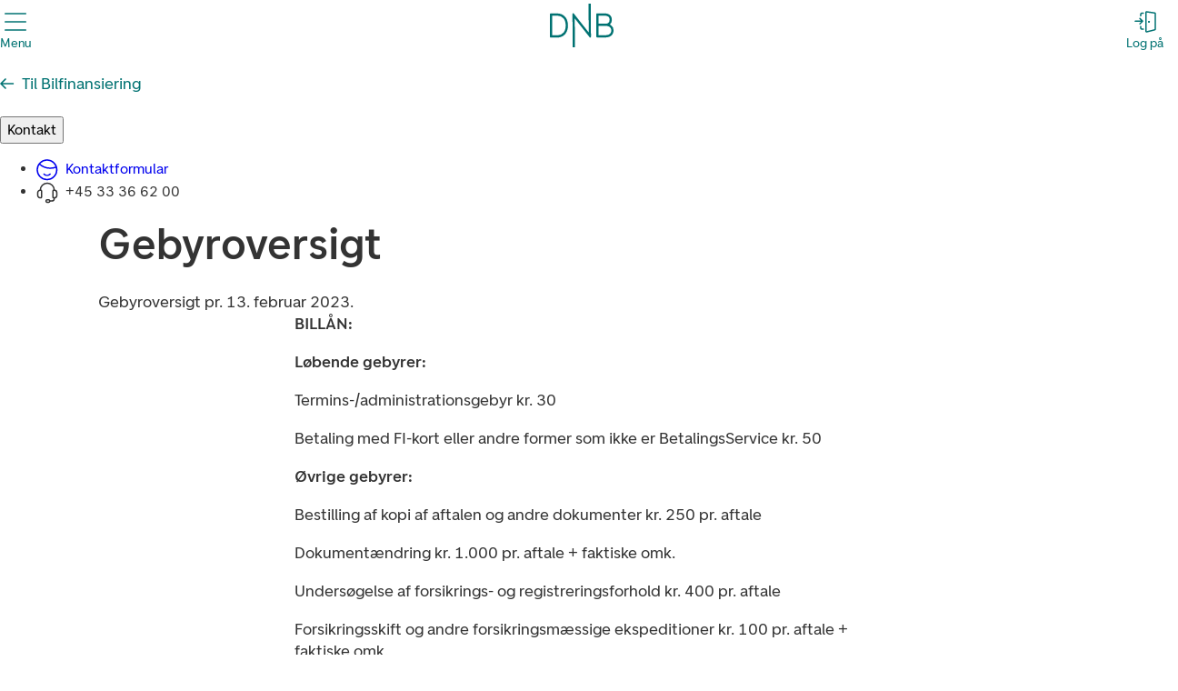

--- FILE ---
content_type: text/html; charset=utf-8
request_url: https://www.dnb.dk/losninger/bilfinansiering/gebyroversigt
body_size: 15995
content:
<!DOCTYPE html><html lang="da" class="min-h-screen"><head><meta charSet="utf-8"/><link rel="preconnect" href="/" crossorigin=""/><meta name="viewport" content="width=device-width, shrink-to-fit=no, initial-scale=1, viewport-fit=cover"/><link rel="stylesheet" href="/_next/static/chunks/0c267f5e02d8f635.css" data-precedence="next"/><link rel="stylesheet" href="/_next/static/chunks/0b3cc719e8f683e6.css" data-precedence="next"/><link rel="stylesheet" href="/_next/static/chunks/ca6ad5e9b9f15c38.css" data-precedence="next"/><link rel="stylesheet" href="/_next/static/chunks/dfeb71d56f4d10db.css" data-precedence="next"/><link rel="stylesheet" href="/_next/static/chunks/86daedcd741076d0.css" data-precedence="next"/><link rel="preload" as="script" fetchPriority="low" href="/_next/static/chunks/2091fdbb953fc8da.js"/><script src="/_next/static/chunks/33d3659ffc03c90f.js" async=""></script><script src="/_next/static/chunks/e4ab81e11c67be51.js" async=""></script><script src="/_next/static/chunks/d0c354416f0d54ab.js" async=""></script><script src="/_next/static/chunks/ca0c6f315a7c6360.js" async=""></script><script src="/_next/static/chunks/turbopack-9ecce847699931ce.js" async=""></script><script src="/_next/static/chunks/d57bc65b8032dc45.js" async=""></script><script src="/_next/static/chunks/2532f69a4166d704.js" async=""></script><script src="/_next/static/chunks/fc66154fbc2e6a5f.js" async=""></script><script src="/_next/static/chunks/93210c10cd51cade.js" async=""></script><script src="/_next/static/chunks/701df0800e8d1aaf.js" async=""></script><script src="/_next/static/chunks/a4d007f9f35ea113.js" async=""></script><script src="/_next/static/chunks/84976f0433b1ab47.js" async=""></script><script src="/_next/static/chunks/9d026efd7a0d8b09.js" async=""></script><script src="/_next/static/chunks/75c64f8bcce5686d.js" async=""></script><script src="/_next/static/chunks/17eb8c443f323ced.js" async=""></script><script src="/_next/static/chunks/fe24859b7f11f77f.js" async=""></script><script src="/_next/static/chunks/5274a3c21c7266c8.js" async=""></script><script src="/_next/static/chunks/67a5bbc4811ea223.js" async=""></script><script src="/_next/static/chunks/0e65a3807efc41ed.js" async=""></script><script src="/_next/static/chunks/51b4ee861f77a661.js" async=""></script><script src="/_next/static/chunks/baeabee92954aaf0.js" async=""></script><script src="/_next/static/chunks/31965993dddb6189.js" async=""></script><script src="/_next/static/chunks/8691dc8587d01411.js" async=""></script><script src="/_next/static/chunks/4913869580d6bf04.js" async=""></script><script src="/_next/static/chunks/f0fd5f9b9139279b.js" async=""></script><script src="/_next/static/chunks/ba64313753c304e1.js" async=""></script><script src="/_next/static/chunks/60c39a649e3a93e6.js" async=""></script><script src="/_next/static/chunks/dd7bf32986dc4100.js" async=""></script><link rel="preload" href="https://js-cdn.dynatrace.com/jstag/16827775e4e/bf26505crv/d9c3e012f02fbdb9_complete.js" as="script"/><link rel="preload" href="/common/stats.js" as="script"/><meta name="theme-color" content="#007272"/><title>Gebyroversigt</title><meta name="description" content="Liste over gebyrer ved bilfinansiering hos DNB Bank"/><meta name="google-site-verification" content="RSUNhvnlFFs4phH3C6I61zeWNQ-11DYHS68kk54q8jw"/><meta name="og:title" content="Gebyroversigt"/><meta name="og:description" content="Liste over gebyrer ved bilfinansiering hos DNB Bank"/><meta name="og:url" content="https://www.dnb.dk/losninger/bilfinansiering/gebyroversigt"/><meta name="og:site_name" content="DNB"/><meta name="og:image" content="https://www.dnb.dk/web/images/default-image.jpg"/><meta name="og:image:alt" content="Liste over gebyrer ved bilfinansiering hos DNB Bank"/><meta name="og:locale" content="da-DK"/><meta name="og:type" content="website"/><link rel="canonical" href="https://www.dnb.dk/losninger/bilfinansiering/gebyroversigt"/><meta name="format-detection" content="telephone=no"/><link rel="icon" href="/webframe/static/dnb/favicon.svg" type="image/svg+xml"/><link rel="icon" href="/webframe/static/dnb/favicon.png" type="image/png"/><link rel="icon" href="/webframe/static/dnb/favicon.ico" sizes="32x32"/><link rel="apple-touch-icon" href="/webframe/static/dnb/favicon-180x180.png"/><script src="/_next/static/chunks/a6dad97d9634a72d.js" noModule=""></script></head><body class="min-h-screen"><div hidden=""><!--$--><!--/$--></div><div data-name="ui" class="relative flex flex-col w-full max-w-full min-h-screen overflow-x-hidden eufemia-theme eufemia-theme__ui" data-theme="information"><a class="dnb-skip-link" id="skip-link" href="#main-content">Spring til hovedindhold</a><section dl-section-id="header-menu" dl-section-name="Header Menu" dl-section-type="Menu" dl-section-view="corporate" class="mb-section-bottom sm:mb-section-bottom-sm lg:mb-section-bottom-lg pt-(--header-height) mb-xx-small lg:mb-small"><header class="fixed z-2000 top-0 left-0 right-0 bg-white h-(--header-height) border-b-[1px] transition-[border-bottom-color,box-shadow] duration-300 ease-in-out border-b-mint-green-25"><div class="px-small m-auto w-full sm:max-w-md lg:max-w-lg"><div style="--small-columns:6" class="dnb-space dnb-space__top--xx-small dnb-space__bottom--x-small dnb-grid-container dnb-grid-container--column-gap-small"><div style="--small-c-s:1;--small-c-e:3;--medium-c-s:1;--medium-c-e:3;--large-c-s:1;--large-c-e:5" class="dnb-space dnb-grid-item"><button class="dnb-button dnb-button--tertiary dnb-button--has-text dnb-button--icon-position-top dnb-button--has-icon dnb-button--icon-size-medium" id="menu-button" type="button" aria-label="Åbn menuen" aria-controls="navigation" aria-expanded="false"><span class="dnb-alignment-helper--pseudo-element-only dnb-button__alignment" aria-hidden="true"></span><span class="dnb-button__text dnb-skeleton--show-font">Menu</span><span role="presentation" aria-hidden="true" class="dnb-icon dnb-icon--medium dnb-button__icon dnb-icon--inherit-color"><svg xmlns="http://www.w3.org/2000/svg" width="24" height="24" fill="none" viewBox="0 0 24 24"><path stroke="#000" stroke-linecap="round" stroke-width="1.5" d="M.75 21h22.5M.75 12h22.5M.75 3h22.5"></path></svg></span></button></div><div style="--small-c-s:3;--small-c-e:5;--medium-c-s:3;--medium-c-e:5;--large-c-s:5;--large-c-e:9" class="dnb-space dnb-grid-item"><div class="dnb-space dnb-flex-container dnb-flex-container--row-gap-small dnb-flex-container--direction-horizontal dnb-flex-container--justify-center dnb-flex-container--align-center dnb-flex-container--wrap dnb-flex-container--divider-space"><div class="dnb-space dnb-space__right--zero dnb-space__left--zero"><a class="dnb-anchor--no-hover h-[3.75rem] flex! items-center dnb-anchor dnb-anchor--was-node" type="anchor" title="Gå til hjemmesiden til DNB" href="/"><span role="img" aria-hidden="true" class="dnb-logo dnb-logo--has-size" alt="DNB Logo"><svg height="48" viewBox="0 0 93.0362 64"><title>DNB Logo</title><path d="M89.668 31.9442a10.6487 10.6487 0 0 0-1.8465-1.2184l-.178-.0887.1554-.1337a8.7063 8.7063 0 0 0 2.7652-6.848c-.006-3.3331-1.1437-5.82-3.413-7.3936-1.9135-1.3528-4.5588-2.0142-8.092-2.0079l-10.1326.0182a1.081 1.081 0 0 0-1.0645 1.0685l.0597 33.2203a1.0667 1.0667 0 0 0 1.0685 1.0646l11.577-.0208c3.644-.0065 6.5758-.7897 8.684-2.3266a8.6558 8.6558 0 0 0 2.7937-3.4054 11.2675 11.2675 0 0 0 .9913-4.868 8.967 8.967 0 0 0-3.3681-7.0605zM71.1547 17.5795l7.9106-.0142q4.1997-.0076 6.202 1.3885c.8454.5985 2.003 1.752 2.0083 4.7074.0095 5.2883-4.1672 5.7179-5.4338 5.7201l-10.6659.0192zm9.4066 28.7366l-9.355.0168-.0244-13.6438 10.6659-.0191c4.6219-.0083 7.8707 2.6072 7.8774 6.3407.0033 1.8.0131 7.289-9.1639 7.3054z"></path><path d="M22.4948 19.6221a14.0642 14.0642 0 0 0-5.5848-4.101 16.8443 16.8443 0 0 0-6.2238-1.1443l-9.6215.0173A1.086 1.086 0 0 0 0 15.4853L.0597 48.683a1.0668 1.0668 0 0 0 1.0686 1.0646l9.6214-.0173a16.3939 16.3939 0 0 0 6.2197-1.1667 13.8015 13.8015 0 0 0 5.57-4.0994c3.3924-4.1833 3.894-9.4508 3.889-12.2284-.0043-2.3544-.3927-8.2876-3.9336-12.6136zm-2.5144 22.758a11.615 11.615 0 0 1-9.2366 4.0615l-7.3773.0133-.0516-28.7535 7.3772-.0132a11.5412 11.5412 0 0 1 9.2512 4.0271c2.9396 3.5948 3.1714 8.9716 3.1742 10.5264.0042 2.3338-.3878 6.7559-3.137 10.1384z"></path><path d="M59.9016 0l.0877 48.7976a.9801.9801 0 0 1-.6872.956.7852.7852 0 0 1-.311.0678 1.011 1.011 0 0 1-.8229-.4217L36.3643 21.7303l.076 42.2638L33.1294 64l-.0879-48.9083a.9989.9989 0 0 1 .7094-.956.706.706 0 0 1 .311-.045 1.0218 1.0218 0 0 1 .8229.3978l21.8038 27.6922L56.6128.0059z"></path></svg></span></a></div></div></div><div style="--small-c-s:5;--small-c-e:7;--medium-c-s:5;--medium-c-e:7;--large-c-s:9;--large-c-e:13" class="dnb-space dnb-grid-item"><div class="dnb-space dnb-flex-container dnb-flex-container--row-gap-small dnb-flex-container--direction-horizontal dnb-flex-container--justify-flex-end dnb-flex-container--align-flex-start dnb-flex-container--divider-space"><div class="dnb-space dnb-space__right--zero dnb-space__left--zero"><div class="dnb-space dnb-skeleton__root dnb-skeleton" aria-busy="true" aria-label="Behandler data ..." lang="nb-NO"><button class="dnb-button dnb-button--tertiary dnb-button--has-text dnb-skeleton dnb-skeleton--font dnb-button--icon-position-top dnb-button--has-icon dnb-button--icon-size-medium" disabled="" type="button" aria-label="Behandler data ..." aria-disabled="true"><span class="dnb-alignment-helper--pseudo-element-only dnb-button__alignment" aria-hidden="true"></span><span class="dnb-button__text dnb-skeleton--show-font">Log på</span><span role="presentation" aria-hidden="true" class="dnb-icon dnb-icon--medium dnb-skeleton dnb-button__icon dnb-icon--inherit-color"><svg xmlns="http://www.w3.org/2000/svg" width="24" height="24" fill="none" viewBox="0 0 24 24"><path stroke="#000" stroke-linecap="round" stroke-linejoin="round" stroke-width="1.5" d="M6.933 5.4V3.933A1.467 1.467 0 0 1 8.4 2.466h1.4m0 17.6H8.4A1.466 1.466 0 0 1 6.933 18.6v-1.466m9.1-4.767a.367.367 0 1 0-.339-.222.364.364 0 0 0 .34.226m-9.9 1.83 2.933-2.933m0 0H1m8.067 0L6.133 8.334m7.437-7.327 8.8 1.258a.732.732 0 0 1 .63.725v17.104a.733.733 0 0 1-.58.718l-8.8 2.172a.734.734 0 0 1-.887-.718V1.733a.731.731 0 0 1 .837-.726Z"></path></svg></span></button><span class="dnb-sr-only" aria-live="assertive"></span></div></div></div></div></div></div></header></section><div class="dnb-space__bottom--small dnb-div" role="navigation" data-in-app-hide="true"><div class="px-small m-auto w-full sm:max-w-md lg:max-w-lg"><a class="dnb-button dnb-button--tertiary dnb-button--has-text dnb-button--icon-position-left dnb-button--has-icon" type="button" href="/losninger/bilfinansiering"><span class="dnb-alignment-helper--pseudo-element-only dnb-button__alignment" aria-hidden="true"></span><span class="dnb-button__text dnb-skeleton--show-font"><span>Til  Bilfinansiering</span></span><span role="presentation" aria-hidden="true" class="dnb-icon dnb-icon--default dnb-button__icon dnb-icon--inherit-color"><svg xmlns="http://www.w3.org/2000/svg" width="16" height="16" fill="none" viewBox="0 0 16 16"><path stroke="#000" stroke-linecap="round" stroke-linejoin="round" stroke-width="1.5" d="M14.5 8H1m5-5L1 8m0 0 5 5"></path></svg></span></a></div></div><main id="main-content" class="flex-1 [&amp;&gt;div]:nth-of-type-1:[&amp;_.pageTitle]:pt-0 [&amp;&gt;div]:nth-of-type-2:[&amp;_.pageTitle]:pt-0"><div class="left-0 right-0 sm:fixed sm:bottom-auto sm:top-contact-us-top-sm lg:top-contact-us-top-lg z-[200] max-sm:fixed max-sm:bottom-small" data-home-transition-hide-element="true" data-scroll-compensation="true" data-in-app-hide="true" dl-section-id="contactUS" dl-section-name="Contact Us" dl-section-type="contactUS"><div class="px-small m-auto w-full sm:max-w-md lg:max-w-lg"><div class="relative"><div class="absolute top-0 right-0 max-sm:bottom-0 max-sm:top-auto"><button class="relative inline-flex items-center h-[3rem] outline-0 whitespace-nowrap appearance-none px-small max-w-[16rem] border-solid border-[0.125rem] shadow-[0_0.0625rem_0.375rem_rgba(0,0,0,0.16)] cursor-pointer transition-all transition-discrete duration-200 ease-in-out max-sm:opacity-100 active:bg-mint-green-50 active:border-mint-green-50 hover:border-sea-green focus:border-sea-green after:content-[&#x27;&#x27;] after:w-[16rem] after:transition-[max-width] after:duration-200 after:ease-in-out bg-white text-sea-green rounded-3xl border-white after:max-w-0" type="button" aria-controls="contact-us-menu" aria-expanded="false"><span class="relative inline-block shrink-0 text-basis max-w-[16rem] overflow-hidden"><span>Kontakt</span></span></button><div id="contact-us-menu" class="absolute right-0 w-full top-[3rem] transition-[max-height,opacity,visibility] duration-200 ease-in-out shadow-[0_0.0625rem_0.375rem_rgba(0,0,0,0.16)] rounded-[0.3125rem] overflow-y-auto overflow-x-hidden max-sm:top-auto max-sm:bottom-full max-sm:rounded-b-none sm:rounded-t-none max-h-0 invisible opacity-0"><ul class="flex flex-col p-0 m-0 list-none w-[16rem] bg-white max-sm:flex-col-reverse"><li><a class="dnb-anchor--no-style dnb-anchor--no-underline py-x-small px-small text-size-small text-sea-green w-full block border-[0.125rem] border-solid border-transparent transition-[border-color,background-color,color] duration-200 ease-in-out outline-none focus:border-sea-green active:border-sea-green hover:border-mint-green-25 hover:bg-mint-green-25 active:bg-sea-green active:text-white dnb-anchor dnb-anchor--was-node dnb-a" href="https://www.dnb.no/dk/da/webform/kontakt.html" tabindex="-1"><span role="presentation" aria-hidden="true" class="dnb-icon dnb-icon--medium dnb-space__right--x-small dnb-icon--inherit-color"><svg xmlns="http://www.w3.org/2000/svg" width="24" height="24" fill="none" viewBox="0 0 24 24"><path stroke="#000" stroke-linecap="round" stroke-linejoin="round" stroke-width="1.5" d="M3.203 5.23c3.217 3.03 7.577 4.74 12.13 4.76 2.312-.001 4.6-.447 6.723-1.31m-6.928 7.858c-1.866 1.755-4.89 1.755-6.756 0m10.98-12.39c4.197 4.199 4.197 11.005 0 15.203-4.199 4.198-11.005 4.198-15.203 0C-.05 15.153-.05 8.347 4.149 4.15c4.198-4.2 11.004-4.2 15.201-.001Z"></path></svg></span>Kontaktformular</a></li><li><a class="dnb-anchor--no-style dnb-anchor--no-underline py-x-small px-small text-size-small text-sea-green w-full block border-[0.125rem] border-solid border-transparent transition-[border-color,background-color,color] duration-200 ease-in-out outline-none focus:border-sea-green active:border-sea-green hover:border-mint-green-25 hover:bg-mint-green-25 active:bg-sea-green active:text-white dnb-anchor dnb-anchor--was-node dnb-a" tabindex="-1"><span role="presentation" aria-hidden="true" class="dnb-icon dnb-icon--medium dnb-space__right--x-small dnb-icon--inherit-color"><svg xmlns="http://www.w3.org/2000/svg" width="24" height="24" fill="none" viewBox="0 0 24 24"><path stroke="#000" stroke-linecap="round" stroke-linejoin="round" stroke-width="1.5" d="M4.3 9.2A2.8 2.8 0 0 0 1.5 12v2.8a2.8 2.8 0 0 0 2.8 2.8H5a.7.7 0 0 0 .7-.7v-7a.7.7 0 0 0-.7-.7h-.7Zm0 0a7.7 7.7 0 0 1 15.4 0m0 8.4H19a.7.7 0 0 1-.7-.7v-7a.7.7 0 0 1 .7-.7h.7m0 8.4a2.8 2.8 0 0 0 2.8-2.8V12a2.8 2.8 0 0 0-2.8-2.8m0 8.4v.7a2.8 2.8 0 0 1-2.8 2.8h-2.1m0 0a1.4 1.4 0 0 0-1.4-1.4H12a1.4 1.4 0 1 0 0 2.8h1.4a1.4 1.4 0 0 0 1.4-1.4Z"></path></svg></span>+45 33 36 62 00</a></li></ul></div></div></div></div></div><!--$?--><template id="B:0"></template><div></div><!--/$--><!--$?--><template id="B:1"></template><div></div><!--/$--></main><footer class="mt-auto" dl-section-id="footer" dl-section-name="Footer" dl-section-type="footer"><h2 class="dnb-sr-only dnb-h--large">Footer navigasjon</h2><div class="px-small m-auto w-full sm:max-w-md lg:max-w-lg"><div style="--small-columns:4;--medium-columns:6" class="dnb-space dnb-grid-container dnb-grid-container--column-gap-small"><div style="--large-c-s:1;--large-c-e:13" class="dnb-space dnb-grid-item"><div class="dnb-space dnb-space__top--small dnb-space__bottom--small dnb-flex-container dnb-flex-container--direction-horizontal dnb-flex-container--justify-flex-end dnb-flex-container--align-flex-start dnb-flex-container--wrap dnb-flex-container--divider-space"><div class="dnb-space dnb-space__right--zero dnb-space__left--zero dnb-flex-item"><button class="dnb-button dnb-button--tertiary dnb-button--has-text dnb-button--icon-position-left dnb-button--has-icon" type="button"><span class="dnb-alignment-helper--pseudo-element-only dnb-button__alignment" aria-hidden="true"></span><span class="dnb-button__text dnb-skeleton--show-font">Til toppen</span><span role="presentation" aria-hidden="true" class="dnb-icon dnb-icon--default dnb-button__icon dnb-icon--inherit-color"><svg xmlns="http://www.w3.org/2000/svg" width="16" height="16" fill="none" viewBox="0 0 16 16"><path stroke="#000" stroke-linecap="round" stroke-linejoin="round" stroke-width="1.5" d="m3 6.25 5-5m0 0 5 5m-5-5v13.5"></path></svg></span></button></div></div></div></div></div><div class="text-white bg-emerald-green py-medium"><div class="px-small m-auto w-full sm:max-w-md lg:max-w-lg"><div style="--small-columns:4;--medium-columns:6" class="dnb-space dnb-grid-container gap-y-medium! lg:gap-y-small! dnb-grid-container--column-gap-small"><div style="--large-c-s:1;--large-c-e:4" class="dnb-space dnb-grid-item"><h3 class="dnb-space__bottom--x-small dnb-h--basis">Om os</h3><div class="dnb-space dnb-flex-container dnb-flex-container--row-gap-small dnb-flex-container--direction-horizontal dnb-flex-container--justify-flex-start dnb-flex-container--align-flex-start dnb-flex-container--spacing-small dnb-flex-container--wrap dnb-flex-container--divider-space"><div class="dnb-space dnb-space__right--small dnb-space__left--zero dnb-flex-item"><p class="dnb-p dnb-t__line-height--large dnb-t__size--large"><a class="dnb-anchor--contrast dnb-anchor dnb-space__right--x-small" type="anchor" href="/om-os">DNB Danmark</a></p></div><div class="dnb-space dnb-space__right--small dnb-space__left--zero dnb-flex-item"><p class="dnb-p dnb-t__line-height--large dnb-t__size--large"><a class="dnb-anchor--contrast dnb-anchor dnb-space__right--x-small dnb-a" type="anchor" href="https://www.dnb.no/en/business/a-z/international">Globalt netværk</a></p></div><div class="dnb-space dnb-space__right--small dnb-space__left--zero dnb-flex-item"><p class="dnb-p dnb-t__line-height--large dnb-t__size--large"><a class="dnb-anchor--contrast dnb-anchor dnb-space__right--x-small" type="anchor" href="/om-os/baredygtighed">Bæredygtighed</a></p></div></div></div><div style="--large-c-s:1;--large-c-e:4" class="dnb-space dnb-grid-item lg:self-end! max-lg:hidden"><p class="dnb-p dnb-t__line-height--basis dnb-t__size--basis"><b>DNB Bank ASA, filial af DNB Bank ASA, Norge</b> <!-- -->CVR-no: 27648029</p></div><div style="--large-c-s:5;--large-c-e:13" class="dnb-space dnb-grid-item flex flex-col justify-between"><div><h3 class="dnb-space__bottom--x-small dnb-h--basis">Løsninger</h3><div class="dnb-space dnb-flex-container dnb-flex-container--row-gap-small dnb-flex-container--direction-horizontal dnb-flex-container--justify-flex-start dnb-flex-container--align-flex-start dnb-flex-container--spacing-small dnb-flex-container--wrap dnb-flex-container--divider-space"><div class="dnb-space dnb-space__right--small dnb-space__left--zero dnb-flex-item"><p class="dnb-p dnb-t__line-height--basis dnb-t__size--basis"><a class="dnb-anchor--contrast dnb-anchor dnb-space__right--x-small" type="anchor" href="/losninger/lan-og-kassekreditter">Finansiering</a></p></div><div class="dnb-space dnb-space__right--small dnb-space__left--zero dnb-flex-item"><p class="dnb-p dnb-t__line-height--basis dnb-t__size--basis"><a class="dnb-anchor--contrast dnb-anchor dnb-space__right--x-small" type="anchor" href="/losninger/trade-finance-working-capital">Trade Finance og Arbejdskapital</a></p></div><div class="dnb-space dnb-space__right--small dnb-space__left--zero dnb-flex-item"><p class="dnb-p dnb-t__line-height--basis dnb-t__size--basis"><a class="dnb-anchor--contrast dnb-anchor dnb-space__right--x-small dnb-a" type="anchor" href="https://www.carnegie.dk">DNB Carnegie</a></p></div><div class="dnb-space dnb-space__right--small dnb-space__left--zero dnb-flex-item"><p class="dnb-p dnb-t__line-height--basis dnb-t__size--basis"><a class="dnb-anchor--contrast dnb-anchor dnb-space__right--x-small" type="anchor" href="/losninger/treasury-management">Treasury management</a></p></div><div class="dnb-space dnb-space__right--small dnb-space__left--zero dnb-flex-item"><p class="dnb-p dnb-t__line-height--basis dnb-t__size--basis"><a class="dnb-anchor--contrast dnb-anchor dnb-space__right--x-small" type="anchor" href="/losninger/ficc-fixed-income-currencies-and-commodities">FICC</a></p></div><div class="dnb-space dnb-space__right--small dnb-space__left--zero dnb-flex-item"><p class="dnb-p dnb-t__line-height--basis dnb-t__size--basis"><a class="dnb-anchor--contrast dnb-anchor dnb-space__right--x-small dnb-a" type="anchor" href="https://autolease.dk/">Autolease</a></p></div><div class="dnb-space dnb-space__right--small dnb-space__left--zero dnb-flex-item"><p class="dnb-p dnb-t__line-height--basis dnb-t__size--basis"><a class="dnb-anchor--contrast dnb-anchor dnb-space__right--x-small" type="anchor" href="/losninger/forsikring-og-pension-i-norge">Forsikring og pension i Norge</a></p></div><div class="dnb-space dnb-space__right--small dnb-space__left--zero dnb-flex-item"><p class="dnb-p dnb-t__line-height--basis dnb-t__size--basis"><a class="dnb-anchor--contrast dnb-anchor dnb-space__right--x-small" type="anchor" href="/losninger/bilfinansiering">Bilfinansiering</a></p></div></div></div><div class="dnb-space dnb-space__top--medium dnb-flex-container dnb-flex-container--row-gap-small max-sm:flex-nowrap! dnb-flex-container--direction-horizontal dnb-flex-container--justify-space-between dnb-flex-container--align-flex-start dnb-flex-container--wrap dnb-flex-container--divider-space"><div class="dnb-space dnb-space__right--zero dnb-space__left--zero dnb-flex-item"><div class="dnb-space dnb-flex-container dnb-flex-container--row-gap-small dnb-flex-container--direction-horizontal dnb-flex-container--justify-flex-start dnb-flex-container--align-flex-start dnb-flex-container--spacing-small dnb-flex-container--wrap dnb-flex-container--divider-space"></div></div><div class="dnb-space dnb-space__right--small dnb-space__left--small dnb-flex-item dnb-flex-item--align-self-flex-end flex"><a class="dnb-anchor--no-style dnb-anchor--no-icon block w-[2rem] h-[2rem] hover:[&amp;_svg]:text-mint-green-50 focus-visible:ring-2 focus-visible:ring-white rounded-full not-first:ml-small! outline-0 dnb-anchor dnb-anchor--was-node dnb-anchor--no-animation dnb-a" type="anchor" href="https://www.linkedin.com/company/dnb-danmark/?originalSubdomain=dk" aria-label="Linkedin" rel="noopener noreferrer" title="Åbner et nyt vindue" target="_blank"><span role="presentation" aria-hidden="true" class="dnb-icon dnb-icon--large dnb-icon--inherit-color"><svg width="32" height="32" viewBox="0 0 32 32" fill="none"><title>LinkedIn</title><path fill-rule="evenodd" clip-rule="evenodd" d="M16 0c8.83 0 16 7.17 16 16s-7.17 16-16 16S0 24.83 0 16 7.17 0 16 0zm-5.002 24.992V12.497H6.844v12.495h4.154zm14.976 0v-7.165c0-3.839-2.05-5.624-4.782-5.624-2.203 0-3.19 1.212-3.743 2.063v-1.77h-4.153c.055 1.173 0 12.496 0 12.496h4.153v-6.978c0-.374.027-.747.137-1.014.3-.746.984-1.519 2.13-1.519 1.503 0 2.105 1.147 2.105 2.826v6.685h4.153zM8.949 6.472c-1.421 0-2.35.934-2.35 2.159 0 1.199.9 2.159 2.295 2.159h.027c1.448 0 2.35-.96 2.35-2.16-.027-1.224-.902-2.158-2.322-2.158z" fill="#000"></path></svg></span></a></div></div></div><div style="--large-c-s:5;--large-c-e:13" class="dnb-space dnb-grid-item border-t border-white"><div class="dnb-space dnb-space__top--small"></div><div class="dnb-space dnb-flex-container dnb-flex-container--row-gap-small dnb-flex-container--direction-horizontal dnb-flex-container--justify-flex-start dnb-flex-container--align-flex-start dnb-flex-container--spacing-small dnb-flex-container--wrap dnb-flex-container--divider-space"><div class="dnb-space dnb-space__right--small dnb-space__left--zero dnb-flex-item"><p class="dnb-p dnb-t__line-height--basis dnb-t__size--basis"><a class="dnb-anchor--contrast dnb-anchor dnb-space__right--x-small" type="anchor" href="/om-os/privacy-policy">Personoplysninger og cookies</a></p></div></div><div class="dnb-space dnb-space__top--medium [&amp;_ul,&amp;_ol]:mb-medium [&amp;_p+ol,&amp;_p+ul]:-mt-x-small [&amp;_p]:mb-x-small [&amp;_p,&amp;_ul,&amp;_ol]:last:mb-0 text-white"><p class="dnb-p space__bottom">Adresse: Arne Jacobsens Allé 15, 2300 København S</p></div></div><div style="--large-c-s:1;--large-c-e:4" class="dnb-space dnb-grid-item lg:self-end! lg:hidden"><p class="dnb-p dnb-t__line-height--basis dnb-t__size--basis"><b>DNB Bank ASA, filial af DNB Bank ASA, Norge</b> <!-- -->CVR-no: 27648029</p></div></div></div></div><div class="bg-ocean-green text-white py-xx-small"><div class="px-small m-auto w-full sm:max-w-md lg:max-w-lg"><div class="dnb-space dnb-space__top--small dnb-space__bottom--small dnb-grid-container items-center! dnb-grid-container--column-gap-small"><div style="--small-c-s:1;--small-c-e:2;--medium-c-s:1;--medium-c-e:2;--large-c-s:1;--large-c-e:3" class="dnb-space dnb-grid-item"><p class="dnb-p" color="white">© <!-- -->DNB 2025</p></div><div style="--small-c-s:2;--small-c-e:4;--medium-c-s:3;--medium-c-e:5;--large-c-s:6;--large-c-e:8" class="dnb-space dnb-grid-item"><div class="dnb-space dnb-flex-container dnb-flex-container--row-gap-small dnb-flex-container--direction-horizontal dnb-flex-container--justify-center dnb-flex-container--align-center dnb-flex-container--wrap dnb-flex-container--divider-space"><div class="dnb-space dnb-space__right--zero dnb-space__left--zero dnb-flex-item"><a class="dnb-anchor--contrast dnb-anchor--no-underline inline-flex! dnb-anchor dnb-anchor--was-node" type="anchor" aria-label="Home" href="/"><span role="img" aria-hidden="true" class="dnb-logo text-inherit! dnb-logo--has-size" alt="DNB Logo"><svg height="48" viewBox="0 0 93.0362 64"><title>DNB Logo</title><path d="M89.668 31.9442a10.6487 10.6487 0 0 0-1.8465-1.2184l-.178-.0887.1554-.1337a8.7063 8.7063 0 0 0 2.7652-6.848c-.006-3.3331-1.1437-5.82-3.413-7.3936-1.9135-1.3528-4.5588-2.0142-8.092-2.0079l-10.1326.0182a1.081 1.081 0 0 0-1.0645 1.0685l.0597 33.2203a1.0667 1.0667 0 0 0 1.0685 1.0646l11.577-.0208c3.644-.0065 6.5758-.7897 8.684-2.3266a8.6558 8.6558 0 0 0 2.7937-3.4054 11.2675 11.2675 0 0 0 .9913-4.868 8.967 8.967 0 0 0-3.3681-7.0605zM71.1547 17.5795l7.9106-.0142q4.1997-.0076 6.202 1.3885c.8454.5985 2.003 1.752 2.0083 4.7074.0095 5.2883-4.1672 5.7179-5.4338 5.7201l-10.6659.0192zm9.4066 28.7366l-9.355.0168-.0244-13.6438 10.6659-.0191c4.6219-.0083 7.8707 2.6072 7.8774 6.3407.0033 1.8.0131 7.289-9.1639 7.3054z"></path><path d="M22.4948 19.6221a14.0642 14.0642 0 0 0-5.5848-4.101 16.8443 16.8443 0 0 0-6.2238-1.1443l-9.6215.0173A1.086 1.086 0 0 0 0 15.4853L.0597 48.683a1.0668 1.0668 0 0 0 1.0686 1.0646l9.6214-.0173a16.3939 16.3939 0 0 0 6.2197-1.1667 13.8015 13.8015 0 0 0 5.57-4.0994c3.3924-4.1833 3.894-9.4508 3.889-12.2284-.0043-2.3544-.3927-8.2876-3.9336-12.6136zm-2.5144 22.758a11.615 11.615 0 0 1-9.2366 4.0615l-7.3773.0133-.0516-28.7535 7.3772-.0132a11.5412 11.5412 0 0 1 9.2512 4.0271c2.9396 3.5948 3.1714 8.9716 3.1742 10.5264.0042 2.3338-.3878 6.7559-3.137 10.1384z"></path><path d="M59.9016 0l.0877 48.7976a.9801.9801 0 0 1-.6872.956.7852.7852 0 0 1-.311.0678 1.011 1.011 0 0 1-.8229-.4217L36.3643 21.7303l.076 42.2638L33.1294 64l-.0879-48.9083a.9989.9989 0 0 1 .7094-.956.706.706 0 0 1 .311-.045 1.0218 1.0218 0 0 1 .8229.3978l21.8038 27.6922L56.6128.0059z"></path></svg></span></a></div></div></div></div></div></div></footer></div><!--$--><!--/$--><script>requestAnimationFrame(function(){$RT=performance.now()});</script><script src="/_next/static/chunks/2091fdbb953fc8da.js" id="_R_" async=""></script><div hidden id="S:0"><section dl-section-id="page-title/v1-0" dl-section-index="0" dl-section-name="Gebyroversigt" dl-section-type="page-title/v1" class="mb-section-bottom sm:mb-section-bottom-sm lg:mb-section-bottom-lg pt-small sm:pt-medium mb-xx-large sm:mb-xx-large-64 lg:mb-x-large pageTitle first-of-type:pt-0!"><div class="px-small m-auto w-full sm:max-w-md lg:max-w-lg"><div class="dnb-space dnb-grid-container dnb-grid-container--column-gap-small"><div style="--large-c-s:2;--large-c-e:9" class="dnb-space dnb-grid-item"><h1 tabindex="-1" class="dnb-heading dnb-h--xx-large dnb-no-focus max-sm:leading-large! max-lg:text-x-large!">Gebyroversigt</h1><p class="dnb-p text-large/medium! font-medium dnb-space__top--medium">Gebyroversigt pr. 13. februar 2023.</p></div></div></div></section></div><script>$RB=[];$RV=function(a){$RT=performance.now();for(var b=0;b<a.length;b+=2){var c=a[b],e=a[b+1];null!==e.parentNode&&e.parentNode.removeChild(e);var f=c.parentNode;if(f){var g=c.previousSibling,h=0;do{if(c&&8===c.nodeType){var d=c.data;if("/$"===d||"/&"===d)if(0===h)break;else h--;else"$"!==d&&"$?"!==d&&"$~"!==d&&"$!"!==d&&"&"!==d||h++}d=c.nextSibling;f.removeChild(c);c=d}while(c);for(;e.firstChild;)f.insertBefore(e.firstChild,c);g.data="$";g._reactRetry&&requestAnimationFrame(g._reactRetry)}}a.length=0};
$RC=function(a,b){if(b=document.getElementById(b))(a=document.getElementById(a))?(a.previousSibling.data="$~",$RB.push(a,b),2===$RB.length&&("number"!==typeof $RT?requestAnimationFrame($RV.bind(null,$RB)):(a=performance.now(),setTimeout($RV.bind(null,$RB),2300>a&&2E3<a?2300-a:$RT+300-a)))):b.parentNode.removeChild(b)};$RC("B:0","S:0")</script><div hidden id="S:1"><section dl-section-id="text/v1-1" dl-section-index="1" dl-section-name=" BILLÅN: Løbende gebyrer:    Termins-/administrationsgebyr	kr. 30 Betaling med FI-kort eller andre former som ikke er BetalingsService	kr. 50  	  Øvrige gebyrer:                                                                                Bestilling af " dl-section-type="Text" class="mb-section-bottom sm:mb-section-bottom-sm lg:mb-section-bottom-lg"><div class="px-small m-auto w-full sm:max-w-md lg:max-w-lg"><div class="dnb-space dnb-grid-container dnb-grid-container--column-gap-small"><div style="--large-c-s:4;--large-c-e:10" class="dnb-space dnb-grid-item"><div class="dnb-space [&amp;_ul,&amp;_ol]:mb-medium [&amp;_p+ol,&amp;_p+ul]:-mt-x-small [&amp;_p]:mb-x-small [&amp;_p,&amp;_ul,&amp;_ol]:last:mb-0 [&amp;_h2,&amp;_h3]:mb-xx-small! [&amp;_p]:not-last:pb-medium!"><p class="dnb-p space__bottom"><b>BILLÅN:</b></p><p class="dnb-p space__bottom"><b>Løbende gebyrer:</b></p><p class="dnb-p space__bottom">Termins-/administrationsgebyr	kr. 30</p><p class="dnb-p space__bottom">Betaling med FI-kort eller andre former som ikke er BetalingsService	kr. 50</p><p class="dnb-p space__bottom"> 	 </p><p class="dnb-p space__bottom"><b>Øvrige gebyrer:       </b></p><p class="dnb-p space__bottom">Bestilling af kopi af aftalen og andre dokumenter	kr.    250 pr. aftale</p><p class="dnb-p space__bottom">Dokumentændring	kr. 1.000 pr. aftale + faktiske omk.</p><p class="dnb-p space__bottom">Undersøgelse af forsikrings- og registreringsforhold	kr.    400 pr. aftale</p><p class="dnb-p space__bottom">Forsikringsskift og andre forsikringsmæssige ekspeditioner	kr.    100 pr. aftale + faktiske omk.</p><p class="dnb-p space__bottom">Rykkergebyr	kr.    100 pr. faktura</p><p class="dnb-p space__bottom">Håndtering af afvist BS-betaling	kr.    250</p><p class="dnb-p space__bottom">Adressesøgning ved flytning	kr.    250 pr. gang</p><p class="dnb-p space__bottom">Debitorskifte	kr. 2.000 pr. aftale + faktiske omk</p><p class="dnb-p space__bottom">Notering af udlæg	kr.    500 pr. aftale</p><p class="dnb-p space__bottom">Aflysning af ejendomsforbehold	kr.    750 pr. aftale</p><p class="dnb-p space__bottom">Arkivforespørgsel (medgået tid)	kr.    850 pr. time</p><p class="dnb-p space__bottom">Øvrige nødvendige ekspeditioner, der beror på købers forhold</p><p class="dnb-p space__bottom">kr.    850 pr. time</p><p class="dnb-p space__bottom"><b>LEASING:</b></p><p class="dnb-p space__bottom"><b>Løbende gebyrer:    </b>                                                                                       	 </p><p class="dnb-p space__bottom">Betaling med FI-kort eller andre former som ikke er BetalingsService    	kr.     50                                                   </p><p class="dnb-p space__bottom"><b>Øvrige gebyrer:	</b></p><p class="dnb-p space__bottom">Manglende oplysninger om adresseskift	kr.    250 pr. gang</p><p class="dnb-p space__bottom">Gebyr for ydelseshenstand 	kr.    500 pr. aftale pr. gang</p><p class="dnb-p space__bottom">Arkivforespørgsel	p.t. kr. 850 pr. aftale</p><p class="dnb-p space__bottom">Forsikringsskift og andre forsikringsmæssige ekspeditioner	kr.    400 pr. påbegyndt time + faktiske omk</p><p class="dnb-p space__bottom">Rykkergebyr for præmierestance/forsikring	kr.    100 pr. faktura</p><p class="dnb-p space__bottom">Gebyr for undersøgelse af forsikring eller registreringsforhold	kr.    400 + faktiske omkostninger</p><p class="dnb-p space__bottom">Gebyr for øvrige nødvendige ekspeditioner, der beror på leasingtagers forhold	kr.    850 pr. påbegyndt time</p><p class="dnb-p space__bottom">Gebyr for påbegyndt brugerskifte  (Bemærk at brugerskifte kræver leasinggivers</p><p class="dnb-p space__bottom">godkendelse. Gebyr pålægges for at påbegynde ansøgning om brugerskifte</p><p class="dnb-p space__bottom">og opkræves den nuværende leasingtager)	kr. 2.000 pr. aftale + faktiske omkostninger</p><p class="dnb-p space__bottom">Gebyr for dokumentændring	kr. 1.000 pr. aftale + faktiske omkostninger</p><p class="dnb-p space__bottom">Gebyr for ny registreringsattest	kr.    250 + faktiske omkostninger</p><p class="dnb-p space__bottom">Øvrige nødvendige ekspeditioner, der beror på købers forhold	kr.    850 pr. time</p><p class="dnb-p space__bottom">Rykkergebyr	kr.    100 pr. rykker</p><p class="dnb-p space__bottom">Kreditgiver kan til enhver tid sætte gebyrer ned.Kreditgiver kan endvidere med 3 måneders varsel forhøje de anførte gebyrsatser, hvis forhøjelsen skyldes markeds-, indtjenings- eller konkurrencemæssige forhold i ind- og udland, herunder risikomæssige, regulatoriske og omkostningsmæssige forhold. Det kan f.eks. være:</p><ul class="space__bottom space__top dnb-ul"><li>Øgede fundingomkostninger (Kreditgivers finansieringsomkostninger) </li><li>Nye eller øgede solvens-, kapital- eller likviditetskrav</li><li>Et generelt øget omkostningsniveau, herunder stigning i bidrag til generelle garantiordninger</li><li>Ubalance mellem markedsrenter</li><li>Øget kreditrisiko</li><li>Øget operationel risiko for Kreditgiver</li><li>Lovændringer, ændringer i retspraksis eller myndighedsforanstaltninger, der medfører øgede udgifter eller reducerede indtægter for Kreditgiver</li><li>En mere hensigtsmæssig brug af Kreditgivers ressourcer eller kapacitet, f.eks. at Kreditgiver ønsker at tilskynde til brug af bestemte løsninger.</li><li>Ændringer i skatter og afgifter, der har betydning for Kreditgiver</li><li>Forretningsmæssige behov for ændringer i Kreditgivers prisfastsættelse og gebyrstruktur uden sammenhæng med udviklingen i det almindelige renteniveau.</li><li>Der er sket væsentlige ændringer i forhold til det grundlag, købers individuelle gebyrvilkår tidligere blev fastsat på. Det drejer sig her om ændringer i købers egne forhold, som f.eks. ændringer i størrelsen og omfanget af købers lån.</li></ul><p class="dnb-p space__bottom">Hvis kreditgiver af de ovenfor nævnt indfører nye gebyrer i eksisterende løbende aftaleforhold sker det med 3 måneders varsel. Der er her tale om gebyrer for ydelser, som kreditgiver ikke før har taget gebyr for. Oplysning om ændring eller indførelse af nye gebyrer vil ske ved annoncering i dagspressen, ved brev, førstkommende betalingsadvis, kontomeddelelse eller lignende meddelelse. Oplysninger om gebyrer fås ved henvendelse til kreditgiver.</p><p class="dnb-p space__bottom">Eksempler på beregningsgrundlag pr. 11. august 2023 (Tesla): Beregningsgrundlag</p><p class="dnb-p space__bottom">(Vi tager forbehold for taste- og regnefejl)</p></div><div class="dnb-space dnb-flex-container max-lg:flex-col! dnb-flex-container--direction-horizontal dnb-flex-container--justify-flex-start dnb-flex-container--align-flex-start dnb-flex-container--spacing-small dnb-flex-container--wrap dnb-flex-container--divider-space"></div></div></div></div></section></div><script>$RC("B:1","S:1")</script><script>(self.__next_f=self.__next_f||[]).push([0])</script><script>self.__next_f.push([1,"1:\"$Sreact.fragment\"\n2:I[780488,[\"/_next/static/chunks/d57bc65b8032dc45.js\",\"/_next/static/chunks/2532f69a4166d704.js\"],\"QueryProvider\"]\n3:I[339756,[\"/_next/static/chunks/d57bc65b8032dc45.js\",\"/_next/static/chunks/2532f69a4166d704.js\"],\"default\"]\n4:I[837457,[\"/_next/static/chunks/d57bc65b8032dc45.js\",\"/_next/static/chunks/2532f69a4166d704.js\"],\"default\"]\n5:I[431038,[\"/_next/static/chunks/d57bc65b8032dc45.js\",\"/_next/static/chunks/2532f69a4166d704.js\",\"/_next/static/chunks/fc66154fbc2e6a5f.js\",\"/_next/static/chunks/93210c10cd51cade.js\",\"/_next/static/chunks/701df0800e8d1aaf.js\",\"/_next/static/chunks/a4d007f9f35ea113.js\"],\"default\"]\n14:I[10512,[\"/_next/static/chunks/d57bc65b8032dc45.js\",\"/_next/static/chunks/2532f69a4166d704.js\",\"/_next/static/chunks/84976f0433b1ab47.js\",\"/_next/static/chunks/701df0800e8d1aaf.js\",\"/_next/static/chunks/a4d007f9f35ea113.js\"],\"default\"]\n:HL[\"/_next/static/chunks/0c267f5e02d8f635.css\",\"style\"]\n:HL[\"/_next/static/chunks/0b3cc719e8f683e6.css\",\"style\"]\n:HL[\"/_next/static/chunks/ca6ad5e9b9f15c38.css\",\"style\"]\n:HL[\"/_next/static/chunks/dfeb71d56f4d10db.css\",\"style\"]\n:HC[\"/\",\"\"]\n:HL[\"/_next/static/chunks/86daedcd741076d0.css\",\"style\"]\n"])</script><script>self.__next_f.push([1,"0:{\"P\":null,\"b\":\"Me0YVR8ORn8XCuovAbeTM\",\"p\":\"\",\"c\":[\"\",\"host\",\"dnb.dk\",\"dnb\",\"losninger\",\"bilfinansiering\",\"gebyroversigt\"],\"i\":false,\"f\":[[[\"\",{\"children\":[\"host\",{\"children\":[[\"domain\",\"dnb.dk\",\"d\"],{\"children\":[\"dnb\",{\"children\":[[\"slug\",\"losninger/bilfinansiering/gebyroversigt\",\"oc\"],{\"children\":[\"__PAGE__\",{}]}]}]}]}]},\"$undefined\",\"$undefined\",true],[\"\",[\"$\",\"$1\",\"c\",{\"children\":[[[\"$\",\"link\",\"0\",{\"rel\":\"stylesheet\",\"href\":\"/_next/static/chunks/0c267f5e02d8f635.css\",\"precedence\":\"next\",\"crossOrigin\":\"$undefined\",\"nonce\":\"$undefined\"}],[\"$\",\"link\",\"1\",{\"rel\":\"stylesheet\",\"href\":\"/_next/static/chunks/0b3cc719e8f683e6.css\",\"precedence\":\"next\",\"crossOrigin\":\"$undefined\",\"nonce\":\"$undefined\"}],[\"$\",\"script\",\"script-0\",{\"src\":\"/_next/static/chunks/d57bc65b8032dc45.js\",\"async\":true,\"nonce\":\"$undefined\"}],[\"$\",\"script\",\"script-1\",{\"src\":\"/_next/static/chunks/2532f69a4166d704.js\",\"async\":true,\"nonce\":\"$undefined\"}]],[\"$\",\"$L2\",null,{\"children\":[\"$\",\"$L3\",null,{\"parallelRouterKey\":\"children\",\"error\":\"$undefined\",\"errorStyles\":\"$undefined\",\"errorScripts\":\"$undefined\",\"template\":[\"$\",\"$L4\",null,{}],\"templateStyles\":\"$undefined\",\"templateScripts\":\"$undefined\",\"notFound\":[[[\"$\",\"title\",null,{\"children\":\"404: This page could not be found.\"}],[\"$\",\"div\",null,{\"style\":{\"fontFamily\":\"system-ui,\\\"Segoe UI\\\",Roboto,Helvetica,Arial,sans-serif,\\\"Apple Color Emoji\\\",\\\"Segoe UI Emoji\\\"\",\"height\":\"100vh\",\"textAlign\":\"center\",\"display\":\"flex\",\"flexDirection\":\"column\",\"alignItems\":\"center\",\"justifyContent\":\"center\"},\"children\":[\"$\",\"div\",null,{\"children\":[[\"$\",\"style\",null,{\"dangerouslySetInnerHTML\":{\"__html\":\"body{color:#000;background:#fff;margin:0}.next-error-h1{border-right:1px solid rgba(0,0,0,.3)}@media (prefers-color-scheme:dark){body{color:#fff;background:#000}.next-error-h1{border-right:1px solid rgba(255,255,255,.3)}}\"}}],[\"$\",\"h1\",null,{\"className\":\"next-error-h1\",\"style\":{\"display\":\"inline-block\",\"margin\":\"0 20px 0 0\",\"padding\":\"0 23px 0 0\",\"fontSize\":24,\"fontWeight\":500,\"verticalAlign\":\"top\",\"lineHeight\":\"49px\"},\"children\":404}],[\"$\",\"div\",null,{\"style\":{\"display\":\"inline-block\"},\"children\":[\"$\",\"h2\",null,{\"style\":{\"fontSize\":14,\"fontWeight\":400,\"lineHeight\":\"49px\",\"margin\":0},\"children\":\"This page could not be found.\"}]}]]}]}]],[]],\"forbidden\":\"$undefined\",\"unauthorized\":\"$undefined\"}]}]]}],{\"children\":[\"host\",[\"$\",\"$1\",\"c\",{\"children\":[null,[\"$\",\"$L3\",null,{\"parallelRouterKey\":\"children\",\"error\":\"$undefined\",\"errorStyles\":\"$undefined\",\"errorScripts\":\"$undefined\",\"template\":[\"$\",\"$L4\",null,{}],\"templateStyles\":\"$undefined\",\"templateScripts\":\"$undefined\",\"notFound\":\"$undefined\",\"forbidden\":\"$undefined\",\"unauthorized\":\"$undefined\"}]]}],{\"children\":[[\"domain\",\"dnb.dk\",\"d\"],[\"$\",\"$1\",\"c\",{\"children\":[null,[\"$\",\"$L3\",null,{\"parallelRouterKey\":\"children\",\"error\":\"$undefined\",\"errorStyles\":\"$undefined\",\"errorScripts\":\"$undefined\",\"template\":[\"$\",\"$L4\",null,{}],\"templateStyles\":\"$undefined\",\"templateScripts\":\"$undefined\",\"notFound\":\"$undefined\",\"forbidden\":\"$undefined\",\"unauthorized\":\"$undefined\"}]]}],{\"children\":[\"dnb\",[\"$\",\"$1\",\"c\",{\"children\":[[[\"$\",\"link\",\"0\",{\"rel\":\"stylesheet\",\"href\":\"/_next/static/chunks/ca6ad5e9b9f15c38.css\",\"precedence\":\"next\",\"crossOrigin\":\"$undefined\",\"nonce\":\"$undefined\"}],[\"$\",\"link\",\"1\",{\"rel\":\"stylesheet\",\"href\":\"/_next/static/chunks/dfeb71d56f4d10db.css\",\"precedence\":\"next\",\"crossOrigin\":\"$undefined\",\"nonce\":\"$undefined\"}],[\"$\",\"script\",\"script-0\",{\"src\":\"/_next/static/chunks/fc66154fbc2e6a5f.js\",\"async\":true,\"nonce\":\"$undefined\"}]],[\"$\",\"$L3\",null,{\"parallelRouterKey\":\"children\",\"error\":\"$5\",\"errorStyles\":[],\"errorScripts\":[[\"$\",\"script\",\"script-0\",{\"src\":\"/_next/static/chunks/93210c10cd51cade.js\",\"async\":true}],[\"$\",\"script\",\"script-1\",{\"src\":\"/_next/static/chunks/701df0800e8d1aaf.js\",\"async\":true}],[\"$\",\"script\",\"script-2\",{\"src\":\"/_next/static/chunks/a4d007f9f35ea113.js\",\"async\":true}]],\"template\":[\"$\",\"$L4\",null,{}],\"templateStyles\":\"$undefined\",\"templateScripts\":\"$undefined\",\"notFound\":\"$undefined\",\"forbidden\":\"$undefined\",\"unauthorized\":\"$undefined\"}]]}],{\"children\":[[\"slug\",\"losninger/bilfinansiering/gebyroversigt\",\"oc\"],[\"$\",\"$1\",\"c\",{\"children\":[null,[\"$\",\"$L3\",null,{\"parallelRouterKey\":\"children\",\"error\":\"$undefined\",\"errorStyles\":\"$undefined\",\"errorScripts\":\"$undefined\",\"template\":[\"$\",\"$L4\",null,{}],\"templateStyles\":\"$undefined\",\"templateScripts\":\"$undefined\",\"notFound\":\"$undefined\",\"forbidden\":\"$undefined\",\"unauthorized\":\"$undefined\"}]]}],{\"children\":[\"__PAGE__\",[\"$\",\"$1\",\"c\",{\"children\":[\"$L6\",[[\"$\",\"link\",\"0\",{\"rel\":\"stylesheet\",\"href\":\"/_next/static/chunks/86daedcd741076d0.css\",\"precedence\":\"next\",\"crossOrigin\":\"$undefined\",\"nonce\":\"$undefined\"}],[\"$\",\"script\",\"script-0\",{\"src\":\"/_next/static/chunks/9d026efd7a0d8b09.js\",\"async\":true,\"nonce\":\"$undefined\"}],[\"$\",\"script\",\"script-1\",{\"src\":\"/_next/static/chunks/75c64f8bcce5686d.js\",\"async\":true,\"nonce\":\"$undefined\"}],[\"$\",\"script\",\"script-2\",{\"src\":\"/_next/static/chunks/17eb8c443f323ced.js\",\"async\":true,\"nonce\":\"$undefined\"}],[\"$\",\"script\",\"script-3\",{\"src\":\"/_next/static/chunks/fe24859b7f11f77f.js\",\"async\":true,\"nonce\":\"$undefined\"}],[\"$\",\"script\",\"script-4\",{\"src\":\"/_next/static/chunks/5274a3c21c7266c8.js\",\"async\":true,\"nonce\":\"$undefined\"}],[\"$\",\"script\",\"script-5\",{\"src\":\"/_next/static/chunks/67a5bbc4811ea223.js\",\"async\":true,\"nonce\":\"$undefined\"}],\"$L7\",\"$L8\",\"$L9\",\"$La\",\"$Lb\",\"$Lc\",\"$Ld\",\"$Le\",\"$Lf\",\"$L10\",\"$L11\"],\"$L12\"]}],{},null,false]},null,false]},null,false]},null,false]},null,false]},null,false],\"$L13\",false]],\"m\":\"$undefined\",\"G\":[\"$14\",[\"$L15\",\"$L16\",\"$L17\",\"$L18\"]],\"s\":false,\"S\":true}\n"])</script><script>self.__next_f.push([1,"19:I[897367,[\"/_next/static/chunks/d57bc65b8032dc45.js\",\"/_next/static/chunks/2532f69a4166d704.js\"],\"OutletBoundary\"]\n1b:I[711533,[\"/_next/static/chunks/d57bc65b8032dc45.js\",\"/_next/static/chunks/2532f69a4166d704.js\"],\"AsyncMetadataOutlet\"]\n1d:I[897367,[\"/_next/static/chunks/d57bc65b8032dc45.js\",\"/_next/static/chunks/2532f69a4166d704.js\"],\"ViewportBoundary\"]\n1f:I[897367,[\"/_next/static/chunks/d57bc65b8032dc45.js\",\"/_next/static/chunks/2532f69a4166d704.js\"],\"MetadataBoundary\"]\n20:\"$Sreact.suspense\"\n7:[\"$\",\"script\",\"script-6\",{\"src\":\"/_next/static/chunks/0e65a3807efc41ed.js\",\"async\":true,\"nonce\":\"$undefined\"}]\n8:[\"$\",\"script\",\"script-7\",{\"src\":\"/_next/static/chunks/51b4ee861f77a661.js\",\"async\":true,\"nonce\":\"$undefined\"}]\n9:[\"$\",\"script\",\"script-8\",{\"src\":\"/_next/static/chunks/baeabee92954aaf0.js\",\"async\":true,\"nonce\":\"$undefined\"}]\na:[\"$\",\"script\",\"script-9\",{\"src\":\"/_next/static/chunks/31965993dddb6189.js\",\"async\":true,\"nonce\":\"$undefined\"}]\nb:[\"$\",\"script\",\"script-10\",{\"src\":\"/_next/static/chunks/8691dc8587d01411.js\",\"async\":true,\"nonce\":\"$undefined\"}]\nc:[\"$\",\"script\",\"script-11\",{\"src\":\"/_next/static/chunks/4913869580d6bf04.js\",\"async\":true,\"nonce\":\"$undefined\"}]\nd:[\"$\",\"script\",\"script-12\",{\"src\":\"/_next/static/chunks/f0fd5f9b9139279b.js\",\"async\":true,\"nonce\":\"$undefined\"}]\ne:[\"$\",\"script\",\"script-13\",{\"src\":\"/_next/static/chunks/a4d007f9f35ea113.js\",\"async\":true,\"nonce\":\"$undefined\"}]\nf:[\"$\",\"script\",\"script-14\",{\"src\":\"/_next/static/chunks/ba64313753c304e1.js\",\"async\":true,\"nonce\":\"$undefined\"}]\n10:[\"$\",\"script\",\"script-15\",{\"src\":\"/_next/static/chunks/60c39a649e3a93e6.js\",\"async\":true,\"nonce\":\"$undefined\"}]\n11:[\"$\",\"script\",\"script-16\",{\"src\":\"/_next/static/chunks/dd7bf32986dc4100.js\",\"async\":true,\"nonce\":\"$undefined\"}]\n12:[\"$\",\"$L19\",null,{\"children\":[\"$L1a\",[\"$\",\"$L1b\",null,{\"promise\":\"$@1c\"}]]}]\n13:[\"$\",\"$1\",\"h\",{\"children\":[null,[[\"$\",\"$L1d\",null,{\"children\":\"$L1e\"}],null],[\"$\",\"$L1f\",null,{\"children\":[\"$\",\"div\",null,{\"hidden\":true,\"children\":[\"$\",\"$20\",null,{\"fallback\":null,\"children\":\"$L21\"}]}]}]]}]\n15"])</script><script>self.__next_f.push([1,":[\"$\",\"link\",\"0\",{\"rel\":\"stylesheet\",\"href\":\"/_next/static/chunks/0c267f5e02d8f635.css\",\"precedence\":\"next\",\"crossOrigin\":\"$undefined\",\"nonce\":\"$undefined\"}]\n16:[\"$\",\"link\",\"1\",{\"rel\":\"stylesheet\",\"href\":\"/_next/static/chunks/0b3cc719e8f683e6.css\",\"precedence\":\"next\",\"crossOrigin\":\"$undefined\",\"nonce\":\"$undefined\"}]\n17:[\"$\",\"link\",\"2\",{\"rel\":\"stylesheet\",\"href\":\"/_next/static/chunks/ca6ad5e9b9f15c38.css\",\"precedence\":\"next\",\"crossOrigin\":\"$undefined\",\"nonce\":\"$undefined\"}]\n18:[\"$\",\"link\",\"3\",{\"rel\":\"stylesheet\",\"href\":\"/_next/static/chunks/dfeb71d56f4d10db.css\",\"precedence\":\"next\",\"crossOrigin\":\"$undefined\",\"nonce\":\"$undefined\"}]\n"])</script><script>self.__next_f.push([1,"1e:[[\"$\",\"meta\",\"0\",{\"charSet\":\"utf-8\"}],[\"$\",\"meta\",\"1\",{\"name\":\"viewport\",\"content\":\"width=device-width, shrink-to-fit=no, initial-scale=1, viewport-fit=cover\"}],[\"$\",\"meta\",\"2\",{\"name\":\"theme-color\",\"content\":\"#007272\"}]]\n1a:null\n"])</script><script>self.__next_f.push([1,"22:I[27201,[\"/_next/static/chunks/d57bc65b8032dc45.js\",\"/_next/static/chunks/2532f69a4166d704.js\"],\"IconMark\"]\n"])</script><script>self.__next_f.push([1,"1c:{\"metadata\":[[\"$\",\"title\",\"0\",{\"children\":\"Gebyroversigt\"}],[\"$\",\"meta\",\"1\",{\"name\":\"description\",\"content\":\"Liste over gebyrer ved bilfinansiering hos DNB Bank\"}],[\"$\",\"meta\",\"2\",{\"name\":\"google-site-verification\",\"content\":\"RSUNhvnlFFs4phH3C6I61zeWNQ-11DYHS68kk54q8jw\"}],[\"$\",\"meta\",\"3\",{\"name\":\"og:title\",\"content\":\"Gebyroversigt\"}],[\"$\",\"meta\",\"4\",{\"name\":\"og:description\",\"content\":\"Liste over gebyrer ved bilfinansiering hos DNB Bank\"}],[\"$\",\"meta\",\"5\",{\"name\":\"og:url\",\"content\":\"https://www.dnb.dk/losninger/bilfinansiering/gebyroversigt\"}],[\"$\",\"meta\",\"6\",{\"name\":\"og:site_name\",\"content\":\"DNB\"}],[\"$\",\"meta\",\"7\",{\"name\":\"og:image\",\"content\":\"https://www.dnb.dk/web/images/default-image.jpg\"}],[\"$\",\"meta\",\"8\",{\"name\":\"og:image:alt\",\"content\":\"Liste over gebyrer ved bilfinansiering hos DNB Bank\"}],[\"$\",\"meta\",\"9\",{\"name\":\"og:locale\",\"content\":\"da-DK\"}],[\"$\",\"meta\",\"10\",{\"name\":\"og:type\",\"content\":\"website\"}],[\"$\",\"link\",\"11\",{\"rel\":\"canonical\",\"href\":\"https://www.dnb.dk/losninger/bilfinansiering/gebyroversigt\"}],[\"$\",\"meta\",\"12\",{\"name\":\"format-detection\",\"content\":\"telephone=no\"}],[\"$\",\"link\",\"13\",{\"rel\":\"icon\",\"href\":\"/webframe/static/dnb/favicon.svg\",\"type\":\"image/svg+xml\"}],[\"$\",\"link\",\"14\",{\"rel\":\"icon\",\"href\":\"/webframe/static/dnb/favicon.png\",\"type\":\"image/png\"}],[\"$\",\"link\",\"15\",{\"rel\":\"icon\",\"href\":\"/webframe/static/dnb/favicon.ico\",\"sizes\":\"32x32\"}],[\"$\",\"link\",\"16\",{\"rel\":\"apple-touch-icon\",\"href\":\"/webframe/static/dnb/favicon-180x180.png\"}],[\"$\",\"$L22\",\"17\",{}]],\"error\":null,\"digest\":\"$undefined\"}\n"])</script><script>self.__next_f.push([1,"21:\"$1c:metadata\"\n"])</script><script>self.__next_f.push([1,"23:I[201095,[\"/_next/static/chunks/d57bc65b8032dc45.js\",\"/_next/static/chunks/2532f69a4166d704.js\",\"/_next/static/chunks/fc66154fbc2e6a5f.js\",\"/_next/static/chunks/9d026efd7a0d8b09.js\",\"/_next/static/chunks/75c64f8bcce5686d.js\",\"/_next/static/chunks/17eb8c443f323ced.js\",\"/_next/static/chunks/fe24859b7f11f77f.js\",\"/_next/static/chunks/5274a3c21c7266c8.js\",\"/_next/static/chunks/67a5bbc4811ea223.js\",\"/_next/static/chunks/0e65a3807efc41ed.js\",\"/_next/static/chunks/51b4ee861f77a661.js\",\"/_next/static/chunks/baeabee92954aaf0.js\",\"/_next/static/chunks/31965993dddb6189.js\",\"/_next/static/chunks/8691dc8587d01411.js\",\"/_next/static/chunks/4913869580d6bf04.js\",\"/_next/static/chunks/f0fd5f9b9139279b.js\",\"/_next/static/chunks/a4d007f9f35ea113.js\",\"/_next/static/chunks/ba64313753c304e1.js\",\"/_next/static/chunks/60c39a649e3a93e6.js\",\"/_next/static/chunks/dd7bf32986dc4100.js\"],\"ServerDataProvider\"]\n"])</script><script>self.__next_f.push([1,"24:I[581905,[\"/_next/static/chunks/d57bc65b8032dc45.js\",\"/_next/static/chunks/2532f69a4166d704.js\",\"/_next/static/chunks/fc66154fbc2e6a5f.js\",\"/_next/static/chunks/9d026efd7a0d8b09.js\",\"/_next/static/chunks/75c64f8bcce5686d.js\",\"/_next/static/chunks/17eb8c443f323ced.js\",\"/_next/static/chunks/fe24859b7f11f77f.js\",\"/_next/static/chunks/5274a3c21c7266c8.js\",\"/_next/static/chunks/67a5bbc4811ea223.js\",\"/_next/static/chunks/0e65a3807efc41ed.js\",\"/_next/static/chunks/51b4ee861f77a661.js\",\"/_next/static/chunks/baeabee92954aaf0.js\",\"/_next/static/chunks/31965993dddb6189.js\",\"/_next/static/chunks/8691dc8587d01411.js\",\"/_next/static/chunks/4913869580d6bf04.js\",\"/_next/static/chunks/f0fd5f9b9139279b.js\",\"/_next/static/chunks/a4d007f9f35ea113.js\",\"/_next/static/chunks/ba64313753c304e1.js\",\"/_next/static/chunks/60c39a649e3a93e6.js\",\"/_next/static/chunks/dd7bf32986dc4100.js\"],\"default\"]\n"])</script><script>self.__next_f.push([1,"25:I[59482,[\"/_next/static/chunks/d57bc65b8032dc45.js\",\"/_next/static/chunks/2532f69a4166d704.js\",\"/_next/static/chunks/fc66154fbc2e6a5f.js\",\"/_next/static/chunks/9d026efd7a0d8b09.js\",\"/_next/static/chunks/75c64f8bcce5686d.js\",\"/_next/static/chunks/17eb8c443f323ced.js\",\"/_next/static/chunks/fe24859b7f11f77f.js\",\"/_next/static/chunks/5274a3c21c7266c8.js\",\"/_next/static/chunks/67a5bbc4811ea223.js\",\"/_next/static/chunks/0e65a3807efc41ed.js\",\"/_next/static/chunks/51b4ee861f77a661.js\",\"/_next/static/chunks/baeabee92954aaf0.js\",\"/_next/static/chunks/31965993dddb6189.js\",\"/_next/static/chunks/8691dc8587d01411.js\",\"/_next/static/chunks/4913869580d6bf04.js\",\"/_next/static/chunks/f0fd5f9b9139279b.js\",\"/_next/static/chunks/a4d007f9f35ea113.js\",\"/_next/static/chunks/ba64313753c304e1.js\",\"/_next/static/chunks/60c39a649e3a93e6.js\",\"/_next/static/chunks/dd7bf32986dc4100.js\"],\"default\"]\n"])</script><script>self.__next_f.push([1,"26:I[551126,[\"/_next/static/chunks/d57bc65b8032dc45.js\",\"/_next/static/chunks/2532f69a4166d704.js\",\"/_next/static/chunks/fc66154fbc2e6a5f.js\",\"/_next/static/chunks/9d026efd7a0d8b09.js\",\"/_next/static/chunks/75c64f8bcce5686d.js\",\"/_next/static/chunks/17eb8c443f323ced.js\",\"/_next/static/chunks/fe24859b7f11f77f.js\",\"/_next/static/chunks/5274a3c21c7266c8.js\",\"/_next/static/chunks/67a5bbc4811ea223.js\",\"/_next/static/chunks/0e65a3807efc41ed.js\",\"/_next/static/chunks/51b4ee861f77a661.js\",\"/_next/static/chunks/baeabee92954aaf0.js\",\"/_next/static/chunks/31965993dddb6189.js\",\"/_next/static/chunks/8691dc8587d01411.js\",\"/_next/static/chunks/4913869580d6bf04.js\",\"/_next/static/chunks/f0fd5f9b9139279b.js\",\"/_next/static/chunks/a4d007f9f35ea113.js\",\"/_next/static/chunks/ba64313753c304e1.js\",\"/_next/static/chunks/60c39a649e3a93e6.js\",\"/_next/static/chunks/dd7bf32986dc4100.js\"],\"AppContextProvider\"]\n"])</script><script>self.__next_f.push([1,"6:[\"$\",\"$L23\",null,{\"featureFlags\":{\"isTestOpenpagesEnabled\":true},\"children\":[\"$\",\"html\",null,{\"lang\":\"da\",\"suppressHydrationWarning\":true,\"className\":\"min-h-screen\",\"children\":[null,[\"$\",\"body\",null,{\"className\":\"min-h-screen\",\"children\":[\"$\",\"$L24\",null,{\"name\":\"ui\",\"data-theme\":\"information\",\"className\":\"relative flex flex-col w-full max-w-full min-h-screen overflow-x-hidden\",\"children\":[\"$\",\"$L25\",null,{\"children\":[\"$\",\"$L26\",null,{\"pageContent\":{\"properties\":{\"languages\":{},\"custom\":{\"title\":\"Gebyroversigt og priser | Bilfinansiering | Løsninger\",\"contactUs\":{\"inheritance\":\"PARENT\",\"hiddenParent\":[],\"hiddenHome\":[],\"items\":[]}},\"ootb\":{\"name\":\"gebyroversigt\",\"language\":\"da\",\"jcr:title\":\"Gebyroversigt\",\"cq:template\":\"/conf/dnb-openpages/settings/wcm/templates/information\",\"jcr:created\":\"1765360283436\",\"cq:lastModified\":\"1765356738451\",\"dcmValidContent\":true,\"jcr:description\":\"Liste over gebyrer ved bilfinansiering hos DNB Bank\"},\"seoTitle\":\"Gebyroversigt og priser | Bilfinansiering | Løsninger\"},\"content\":{\"sections\":[{\"description\":\"Gebyroversigt pr. 13. februar 2023.\",\"title\":\"Gebyroversigt\",\"_meta\":{\"id\":\"@dnb-openpages/page-title/v1\",\"anchorId\":\"a56775a2c-60c6-4ac2-89e4-678f6dd399ec\"}},{\"contentType\":\"priceContent\",\"sectionTitle\":\"\",\"content\":[{\"type\":\"paragraph\",\"children\":[{\"text\":\"\"}]},{\"type\":\"paragraph\",\"children\":[{\"bold\":true,\"text\":\"BILLÅN:\"}]},{\"type\":\"paragraph\",\"children\":[{\"bold\":true,\"text\":\"Løbende gebyrer:\"}]},{\"type\":\"paragraph\",\"children\":[{\"text\":\"\"}]},{\"type\":\"paragraph\",\"children\":[{\"text\":\" \"}]},{\"type\":\"paragraph\",\"children\":[{\"text\":\"Termins-/administrationsgebyr\\tkr. 30\"}]},{\"type\":\"paragraph\",\"children\":[{\"text\":\"Betaling med FI-kort eller andre former som ikke er BetalingsService\\tkr. 50\"}]},{\"type\":\"paragraph\",\"children\":[{\"text\":\" \\t \"}]},{\"type\":\"paragraph\",\"children\":[{\"bold\":true,\"text\":\"Øvrige gebyrer:       \"},{\"text\":\"                                                                     \"}]},{\"type\":\"paragraph\",\"children\":[{\"text\":\" \"}]},{\"type\":\"paragraph\",\"children\":[{\"text\":\"Bestilling af kopi af aftalen og andre dokumenter\\tkr.    250 pr. aftale\"}]},{\"type\":\"paragraph\",\"children\":[{\"text\":\"Dokumentændring\\tkr. 1.000 pr. aftale + faktiske omk.\"}]},{\"type\":\"paragraph\",\"children\":[{\"text\":\"Undersøgelse af forsikrings- og registreringsforhold\\tkr.    400 pr. aftale\"}]},{\"type\":\"paragraph\",\"children\":[{\"text\":\"Forsikringsskift og andre forsikringsmæssige ekspeditioner\\tkr.    100 pr. aftale + faktiske omk.\"}]},{\"type\":\"paragraph\",\"children\":[{\"text\":\"Rykkergebyr\\tkr.    100 pr. faktura\"}]},{\"type\":\"paragraph\",\"children\":[{\"text\":\"Håndtering af afvist BS-betaling\\tkr.    250\"}]},{\"type\":\"paragraph\",\"children\":[{\"text\":\"Adressesøgning ved flytning\\tkr.    250 pr. gang\"}]},{\"type\":\"paragraph\",\"children\":[{\"text\":\"Debitorskifte\\tkr. 2.000 pr. aftale + faktiske omk\"}]},{\"type\":\"paragraph\",\"children\":[{\"text\":\"Notering af udlæg\\tkr.    500 pr. aftale\"}]},{\"type\":\"paragraph\",\"children\":[{\"text\":\"Aflysning af ejendomsforbehold\\tkr.    750 pr. aftale\"}]},{\"type\":\"paragraph\",\"children\":[{\"text\":\"Arkivforespørgsel (medgået tid)\\tkr.    850 pr. time\"}]},{\"type\":\"paragraph\",\"children\":[{\"text\":\"Øvrige nødvendige ekspeditioner, der beror på købers forhold\"}]},{\"type\":\"paragraph\",\"children\":[{\"text\":\"kr.    850 pr. time\"}]},{\"type\":\"paragraph\",\"children\":[{\"bold\":true,\"text\":\"LEASING:\"}]},{\"type\":\"paragraph\",\"children\":[{\"bold\":true,\"text\":\"Løbende gebyrer:    \"},{\"text\":\"                                                                                       \\t \"}]},{\"type\":\"paragraph\",\"children\":[{\"text\":\"Betaling med FI-kort eller andre former som ikke er BetalingsService    \\tkr.     50                                                   \"}]},{\"type\":\"paragraph\",\"children\":[{\"text\":\"\"}]},{\"type\":\"paragraph\",\"children\":[{\"text\":\"\"}]},{\"type\":\"paragraph\",\"children\":[{\"bold\":true,\"text\":\"Øvrige gebyrer:\\t\"},{\"text\":\" \"}]},{\"type\":\"paragraph\",\"children\":[{\"text\":\"Manglende oplysninger om adresseskift\\tkr.    250 pr. gang\"}]},{\"type\":\"paragraph\",\"children\":[{\"text\":\"Gebyr for ydelseshenstand \\tkr.    500 pr. aftale pr. gang\"}]},{\"type\":\"paragraph\",\"children\":[{\"text\":\"Arkivforespørgsel\\tp.t. kr. 850 pr. aftale\"}]},{\"type\":\"paragraph\",\"children\":[{\"text\":\"Forsikringsskift og andre forsikringsmæssige ekspeditioner\\tkr.    400 pr. påbegyndt time + faktiske omk\"}]},{\"type\":\"paragraph\",\"children\":[{\"text\":\"Rykkergebyr for præmierestance/forsikring\\tkr.    100 pr. faktura\"}]},{\"type\":\"paragraph\",\"children\":[{\"text\":\"Gebyr for undersøgelse af forsikring eller registreringsforhold\\tkr.    400 + faktiske omkostninger\"}]},{\"type\":\"paragraph\",\"children\":[{\"text\":\"Gebyr for øvrige nødvendige ekspeditioner, der beror på leasingtagers forhold\\tkr.    850 pr. påbegyndt time\"}]},{\"type\":\"paragraph\",\"children\":[{\"text\":\"Gebyr for påbegyndt brugerskifte  (Bemærk at brugerskifte kræver leasinggivers\"}]},{\"type\":\"paragraph\",\"children\":[{\"text\":\"godkendelse. Gebyr pålægges for at påbegynde ansøgning om brugerskifte\"}]},{\"type\":\"paragraph\",\"children\":[{\"text\":\"og opkræves den nuværende leasingtager)\\tkr. 2.000 pr. aftale + faktiske omkostninger\"}]},{\"type\":\"paragraph\",\"children\":[{\"text\":\"Gebyr for dokumentændring\\tkr. 1.000 pr. aftale + faktiske omkostninger\"}]},{\"type\":\"paragraph\",\"children\":[{\"text\":\"Gebyr for ny registreringsattest\\tkr.    250 + faktiske omkostninger\"}]},{\"type\":\"paragraph\",\"children\":[{\"text\":\"Øvrige nødvendige ekspeditioner, der beror på købers forhold\\tkr.    850 pr. time\"}]},{\"type\":\"paragraph\",\"children\":[{\"text\":\"Rykkergebyr\\tkr.    100 pr. rykker\"}]},{\"type\":\"paragraph\",\"children\":[{\"text\":\"\"}]},{\"type\":\"paragraph\",\"children\":[{\"text\":\"\"}]},{\"type\":\"paragraph\",\"children\":[{\"text\":\"\"}]},{\"type\":\"paragraph\",\"children\":[{\"text\":\"Kreditgiver kan til enhver tid sætte gebyrer ned.Kreditgiver kan endvidere med 3 måneders varsel forhøje de anførte gebyrsatser, hvis forhøjelsen skyldes markeds-, indtjenings- eller konkurrencemæssige forhold i ind- og udland, herunder risikomæssige, regulatoriske og omkostningsmæssige forhold. Det kan f.eks. være:\"}]},{\"type\":\"bulleted-list\",\"children\":[{\"type\":\"list-item\",\"children\":[{\"text\":\"Øgede fundingomkostninger (Kreditgivers finansieringsomkostninger) \"}]},{\"type\":\"list-item\",\"children\":[{\"text\":\"Nye eller øgede solvens-, kapital- eller likviditetskrav\"}]},{\"type\":\"list-item\",\"children\":[{\"text\":\"Et generelt øget omkostningsniveau, herunder stigning i bidrag til generelle garantiordninger\"}]},{\"type\":\"list-item\",\"children\":[{\"text\":\"Ubalance mellem markedsrenter\"}]},{\"type\":\"list-item\",\"children\":[{\"text\":\"Øget kreditrisiko\"}]},{\"type\":\"list-item\",\"children\":[{\"text\":\"Øget operationel risiko for Kreditgiver\"}]},{\"type\":\"list-item\",\"children\":[{\"text\":\"Lovændringer, ændringer i retspraksis eller myndighedsforanstaltninger, der medfører øgede udgifter eller reducerede indtægter for Kreditgiver\"}]},{\"type\":\"list-item\",\"children\":[{\"text\":\"En mere hensigtsmæssig brug af Kreditgivers ressourcer eller kapacitet, f.eks. at Kreditgiver ønsker at tilskynde til brug af bestemte løsninger.\"}]},{\"type\":\"list-item\",\"children\":[{\"text\":\"Ændringer i skatter og afgifter, der har betydning for Kreditgiver\"}]},{\"type\":\"list-item\",\"children\":[{\"text\":\"Forretningsmæssige behov for ændringer i Kreditgivers prisfastsættelse og gebyrstruktur uden sammenhæng med udviklingen i det almindelige renteniveau.\"}]},{\"type\":\"list-item\",\"children\":[{\"text\":\"Der er sket væsentlige ændringer i forhold til det grundlag, købers individuelle gebyrvilkår tidligere blev fastsat på. Det drejer sig her om ændringer i købers egne forhold, som f.eks. ændringer i størrelsen og omfanget af købers lån.\"}]},{\"type\":\"paragraph\",\"children\":[{\"text\":\"\"}]}]},{\"type\":\"paragraph\",\"children\":[{\"text\":\"Hvis kreditgiver af de ovenfor nævnt indfører nye gebyrer i eksisterende løbende aftaleforhold sker det med 3 måneders varsel. Der er her tale om gebyrer for ydelser, som kreditgiver ikke før har taget gebyr for. Oplysning om ændring eller indførelse af nye gebyrer vil ske ved annoncering i dagspressen, ved brev, førstkommende betalingsadvis, kontomeddelelse eller lignende meddelelse. Oplysninger om gebyrer fås ved henvendelse til kreditgiver.\"}]},{\"type\":\"paragraph\",\"children\":[{\"text\":\"Eksempler på beregningsgrundlag pr. 11. august 2023 (Tesla): Beregningsgrundlag\"}]},{\"type\":\"paragraph\",\"children\":[{\"text\":\"(Vi tager forbehold for taste- og regnefejl)\"}]},{\"type\":\"paragraph\",\"children\":[{\"text\":\"\"}]}],\"images\":[{\"sharpnessEnabled\":false,\"altText\":\"\",\"dynamicMediaPath\":\"\",\"isVector\":false,\"variation\":\"large\",\"id\":\"\",\"url\":\"\",\"posterImage\":\"\",\"isVideo\":false,\"caption\":[{\"type\":\"paragraph\",\"children\":[{\"text\":\"\"}]}],\"croppingProfiles\":{\"mobile\":\"\",\"tablet\":\"\",\"standard\":\"Wide-1\"},\"profiles\":{}}],\"factBoxContent\":[{\"type\":\"info\",\"title\":\"\",\"information\":[{\"type\":\"paragraph\",\"children\":[{\"text\":\"\"}]}]}],\"_meta\":{\"id\":\"@dnb-openpages/text/v1\",\"anchorId\":\"a1c2d9ae4-561a-4f9a-a47f-5eb90b615d2e\"}}]},\"parentPages\":{\"/losninger/bilfinansiering\":{\"properties\":{\"custom\":{\"title\":\"Bilfinansiering og leasing | Løsninger | DNB Danmark \",\"contactUs\":{\"inheritance\":\"PARENT\",\"hiddenParent\":[],\"hiddenHome\":[],\"items\":[]}},\"ootb\":{\"name\":\"bilfinansiering\",\"language\":\"da\",\"jcr:title\":\"Bilfinansiering\",\"cq:template\":\"/conf/dnb-openpages/settings/wcm/templates/product\",\"jcr:created\":\"1765360308161\",\"cq:lastModified\":\"1765356234661\",\"dcmValidContent\":true,\"jcr:description\":\"DNB tilbyder bilfinansiering gennem Tesla.com\"}}},\"/losninger\":{\"properties\":{\"custom\":{\"title\":\"Finansielle løsninger til virksomheder | DNB Danmark\",\"contactUs\":{\"inheritance\":\"PARENT\",\"hiddenParent\":[],\"hiddenHome\":[],\"items\":[]},\"oneLvlUp\":{\"shouldOverwrite\":false,\"label\":\"\"}},\"ootb\":{\"name\":\"losninger\",\"language\":\"da\",\"jcr:title\":\"Løsninger\",\"cq:template\":\"/conf/dnb-openpages/settings/wcm/templates/category\",\"jcr:created\":\"1765360316267\",\"cq:lastModified\":\"1765356633566\",\"dcmValidContent\":true,\"jcr:description\":\"Opdag DNB Danmarks finansielle løsninger til virksomheder – fra likviditet til kapital . Kontakt os for skræddersyede aftale\\n \"}}},\"/\":{\"properties\":{\"custom\":{\"title\":\"Bankløsninger for større virksomheder | DNB.dk | DNB Danmark\",\"contactUs\":{\"inheritance\":\"NONE\",\"hiddenParent\":[],\"hiddenHome\":[],\"items\":[{\"contentType\":\"URL\",\"icon\":\"profile_medium\",\"title\":\"Kontaktformular\",\"value\":{\"path\":\"www.dnb.no/dk/da/webform/kontakt.html\",\"href\":\"https://www.dnb.no/dk/da/webform/kontakt.html\"}},{\"contentType\":\"PHONE\",\"icon\":\"customer_service_medium\",\"title\":\"+45 33 36 62 00\",\"value\":\"+45 33 36 62 00\"}]},\"navMenu\":{\"tabs\":[{\"customerSegment\":\"corporate\",\"label\":\"Til hovedside for DNB Danmark\",\"title\":\"DNB Danmark\",\"links\":[{\"description\":\"Strategiske finansielle løsninger – med global rækkevidde og lokal indsigt, skræddersyet til komplekse behov.\",\"title\":\"Løsninger\",\"url\":{\"path\":\"/content/dnb-dk/open/da/losninger\",\"href\":\"/losninger\"}},{\"description\":\"Sektorfokuseret – hvor vores nordiske ekspertise, globale rækkevidde og lokale indsigt gør en forskel. Vi rådgiver med dyb industriforståelse og internationalt perspektiv i de sektorer, vi kender bedst.\",\"title\":\"Industrier\",\"url\":{\"path\":\"/content/dnb-dk/open/da/brancher\",\"href\":\"/brancher\"}}],\"url\":{\"path\":\"/content/dnb-dk/open/da\",\"href\":\"/\"}}],\"bottomLinks\":[{\"title\":\"Om os\",\"url\":{\"path\":\"/content/dnb-dk/open/da/om-os/dnb-danmark\",\"href\":\"/om-os/dnb-danmark\"},\"corporateUrl\":{\"path\":\"/content/dnb-dk/open/da/om-os/dnb-danmark\",\"href\":\"/om-os/dnb-danmark\"}}]},\"footer\":{\"orgName\":\"DNB Bank ASA, filial af DNB Bank ASA, Norge\",\"toTopLabel\":\"Til toppen\",\"homeLinkAriaLabel\":\"Home\",\"copyRight\":\"DNB 2025\",\"orgNumber\":\"CVR-no: 27648029\",\"socialMediaLinks\":[{\"ariaLabel\":\"Linkedin\",\"icon\":\"linkedin\",\"url\":{\"path\":\"www.linkedin.com/company/dnb-danmark/?originalSubdomain=dk\",\"href\":\"https://www.linkedin.com/company/dnb-danmark/?originalSubdomain=dk\"}}],\"text\":[{\"type\":\"paragraph\",\"children\":[{\"text\":\"Adresse: Arne Jacobsens Allé 15, 2300 København S\"}]}],\"privacyLinks\":{\"corporate\":{\"links\":[{\"label\":\"Personoplysninger og cookies\",\"url\":{\"path\":\"/content/dnb-dk/open/da/om-os/privacy-policy\",\"href\":\"/om-os/privacy-policy\"}}],\"_meta\":{\"id\":\"@dnb-openpages/footer-privacy-links-corporate-privacy-links/v1\"}},\"private\":{\"links\":[{\"label\":\"Personoplysninger og cookies\",\"url\":{\"path\":\"/content/dnb-dk/open/da/om-os/privacy-policy\",\"href\":\"/om-os/privacy-policy\"}}],\"_meta\":{\"id\":\"@dnb-openpages/footer-privacy-links-private-privacy-links/v1\"}},\"_meta\":{\"id\":\"@dnb-openpages/footer-privacy-links/v1\"}},\"productLinks\":{\"corporate\":{\"title\":\"Om os\",\"links\":[{\"label\":\"DNB Danmark\",\"url\":{\"path\":\"/content/dnb-dk/open/da/om-os\",\"href\":\"/om-os\"}},{\"label\":\"Globalt netværk\",\"url\":{\"path\":\"www.dnb.no/en/business/a-z/international\",\"href\":\"https://www.dnb.no/en/business/a-z/international\"}},{\"label\":\"Bæredygtighed\",\"url\":{\"path\":\"/content/dnb-dk/open/da/om-os/baredygtighed\",\"href\":\"/om-os/baredygtighed\"}}],\"_meta\":{\"id\":\"@dnb-openpages/footer-product-links-corporate-product-links/v1\"}},\"private\":{\"title\":\"Om os\",\"links\":[{\"label\":\"DNB Danmark\",\"url\":{\"path\":\"/content/dnb-dk/open/da/om-os\",\"href\":\"/om-os\"}},{\"label\":\"Globalt netværk\",\"url\":{\"path\":\"www.dnb.no/en/business/a-z/international\",\"href\":\"https://www.dnb.no/en/business/a-z/international\"}},{\"label\":\"Bæredygtighed\",\"url\":{\"path\":\"/content/dnb-dk/open/da/om-os/baredygtighed\",\"href\":\"/om-os/baredygtighed\"}}],\"_meta\":{\"id\":\"@dnb-openpages/footer-product-links-private-product-links/v1\"}},\"_meta\":{\"id\":\"@dnb-openpages/footer-product-links/v1\"}},\"shortcutLinks\":{\"corporate\":{\"title\":\"Løsninger\",\"links\":[{\"label\":\"Finansiering\",\"url\":{\"path\":\"/content/dnb-dk/open/da/losninger/lan-og-kassekreditter\",\"href\":\"/losninger/lan-og-kassekreditter\"}},{\"label\":\"Trade Finance og Arbejdskapital\",\"url\":{\"path\":\"/content/dnb-dk/open/da/losninger/trade-finance-working-capital\",\"href\":\"/losninger/trade-finance-working-capital\"}},{\"label\":\"DNB Carnegie\",\"url\":{\"path\":\"www.carnegie.dk\",\"href\":\"https://www.carnegie.dk\"}},{\"label\":\"Treasury management\",\"url\":{\"path\":\"/content/dnb-dk/open/da/losninger/treasury-management\",\"href\":\"/losninger/treasury-management\"}},{\"label\":\"FICC\",\"url\":{\"path\":\"/content/dnb-dk/open/da/losninger/ficc-fixed-income-currencies-and-commodities\",\"href\":\"/losninger/ficc-fixed-income-currencies-and-commodities\"}},{\"label\":\"Autolease\",\"url\":{\"path\":\"autolease.dk/\",\"href\":\"https://autolease.dk/\"}},{\"label\":\"Forsikring og pension i Norge\",\"url\":{\"path\":\"/content/dnb-dk/open/da/losninger/forsikring-og-pension-i-norge\",\"href\":\"/losninger/forsikring-og-pension-i-norge\"}},{\"label\":\"Bilfinansiering\",\"url\":{\"path\":\"/content/dnb-dk/open/da/losninger/bilfinansiering\",\"href\":\"/losninger/bilfinansiering\"}}],\"_meta\":{\"id\":\"@dnb-openpages/footer-shortcut-links-corporate-shortcut-links/v1\"}},\"private\":{\"title\":\"Løsninger\",\"links\":[{\"label\":\"Finansiering\",\"url\":{\"path\":\"/content/dnb-dk/open/da/losninger/lan-og-kassekreditter\",\"href\":\"/losninger/lan-og-kassekreditter\"}},{\"label\":\"Trade Finance og Arbejdskapital\",\"url\":{\"path\":\"/content/dnb-dk/open/da/losninger/trade-finance-working-capital\",\"href\":\"/losninger/trade-finance-working-capital\"}},{\"label\":\"DNB Carnegie\",\"url\":{\"path\":\"www.carnegie.dk\",\"href\":\"https://www.carnegie.dk\"}},{\"label\":\"Treasury management\",\"url\":{\"path\":\"/content/dnb-dk/open/da/losninger/treasury-management\",\"href\":\"/losninger/treasury-management\"}},{\"label\":\"FICC\",\"url\":{\"path\":\"/content/dnb-dk/open/da/losninger/ficc-fixed-income-currencies-and-commodities\",\"href\":\"/losninger/ficc-fixed-income-currencies-and-commodities\"}},{\"label\":\"Autolease\",\"url\":{\"path\":\"autolease.dk/\",\"href\":\"https://autolease.dk/\"}},{\"label\":\"Forsikring og pension i Norge\",\"url\":{\"path\":\"/content/dnb-dk/open/da/losninger/forsikring-og-pension-i-norge\",\"href\":\"/losninger/forsikring-og-pension-i-norge\"}},{\"label\":\"Bilfinansiering\",\"url\":{\"path\":\"/content/dnb-dk/open/da/losninger/bilfinansiering\",\"href\":\"/losninger/bilfinansiering\"}}],\"_meta\":{\"id\":\"@dnb-openpages/footer-shortcut-links-private-shortcut-links/v1\"}},\"_meta\":{\"id\":\"@dnb-openpages/footer-shortcut-links/v1\"}}},\"homeLinks\":{\"mainHomepageUrl\":{\"path\":\"/content/dnb-dk/open/da\",\"href\":\"/\"},\"corporateHomepageUrl\":{\"path\":\"/content/dnb-dk/open/da\",\"href\":\"/\"}},\"customerSegment\":{\"inheritance\":\"PARENT\",\"indexAsBothCorporateAndPrivate\":false,\"segment\":\"corporate\"},\"login\":{\"invalidUidError\":\"Ukendt eller ugyldigt bruger-ID\",\"helpButtonAriaLabel\":\"Hjælp til login\",\"uidPlaceholder\":\"Angiv bruger ID\",\"loggedInLoginMenuButtonLabel\":\"Til netbank\",\"invalidUidSsnOnlyError\":\"Ukendt eller ugyldigt bruger-ID\",\"intro\":\"Indtast dit bruger ID i feltet. Tryk derefter på knappen Log på.\",\"title\":\"Log på DNB Connect\",\"loginButtonLabel\":\"Log på\",\"loginMenuButtonLabel\":\"Log på\",\"invalidUidCorpOnlyError\":\"Ukendt eller ugyldigt bruger-ID\",\"closeButtonLabel\":\"Luk\",\"helpTitle\":\"Hjælp til login\",\"helpContent\":[{\"type\":\"paragraph\",\"children\":[{\"text\":\"Hvis du har spørgsmål vedrørende dine rettigheder til disse sider, bedes du kontakte os på \"},{\"type\":\"mailto\",\"children\":[{\"text\":\"info@dnb.dk\"}],\"mailto\":{\"url\":\"info@dnb.dk\"}}]}]}},\"ootb\":{\"name\":\"da\",\"language\":\"da\",\"jcr:title\":\"DNB Danmark\",\"cq:template\":\"/conf/dnb-openpages/settings/wcm/templates/home\",\"jcr:created\":\"1765360323251\",\"cq:lastModified\":\"1765356427026\",\"dcmValidContent\":true,\"jcr:description\":\"Velkommen til DNB Danmark. Vi tilbyder bank- og finansielle løsninger til virksomheder. Kontakt os i København\"}}}},\"inheritComponents\":{\"contactUs\":{\"items\":\"$6:props:children:props:children:1:props:children:props:children:props:children:props:pageContent:parentPages:/:properties:custom:contactUs:items\"},\"customerSegment\":{\"indexAsBothCorporateAndPrivate\":false,\"segment\":\"corporate\"},\"customerSegmentVariant\":\"$undefined\",\"translatedPath\":\"$undefined\"},\"globalComponents\":{\"footer\":\"$6:props:children:props:children:1:props:children:props:children:props:children:props:pageContent:parentPages:/:properties:custom:footer\",\"login\":\"$6:props:children:props:children:1:props:children:props:children:props:children:props:pageContent:parentPages:/:properties:custom:login\",\"homeLinks\":\"$6:props:children:props:children:1:props:children:props:children:props:children:props:pageContent:parentPages:/:properties:custom:homeLinks\",\"navMenu\":\"$6:props:children:props:children:1:props:children:props:children:props:children:props:pageContent:parentPages:/:properties:custom:navMenu\",\"title\":\"Bankløsninger for større virksomheder | DNB.dk | DNB Danmark\"}},\"defaultLanguage\":\"da\",\"activeLanguage\":\"da\",\"isPreview\":\"$undefined\",\"template\":\"information\",\"previewContext\":\"$undefined\",\"children\":\"$L27\"}]}]}]}],\"$L28\"]}]}]\n"])</script><script>self.__next_f.push([1,"29:I[438345,[\"/_next/static/chunks/d57bc65b8032dc45.js\",\"/_next/static/chunks/2532f69a4166d704.js\",\"/_next/static/chunks/fc66154fbc2e6a5f.js\",\"/_next/static/chunks/9d026efd7a0d8b09.js\",\"/_next/static/chunks/75c64f8bcce5686d.js\",\"/_next/static/chunks/17eb8c443f323ced.js\",\"/_next/static/chunks/fe24859b7f11f77f.js\",\"/_next/static/chunks/5274a3c21c7266c8.js\",\"/_next/static/chunks/67a5bbc4811ea223.js\",\"/_next/static/chunks/0e65a3807efc41ed.js\",\"/_next/static/chunks/51b4ee861f77a661.js\",\"/_next/static/chunks/baeabee92954aaf0.js\",\"/_next/static/chunks/31965993dddb6189.js\",\"/_next/static/chunks/8691dc8587d01411.js\",\"/_next/static/chunks/4913869580d6bf04.js\",\"/_next/static/chunks/f0fd5f9b9139279b.js\",\"/_next/static/chunks/a4d007f9f35ea113.js\",\"/_next/static/chunks/ba64313753c304e1.js\",\"/_next/static/chunks/60c39a649e3a93e6.js\",\"/_next/static/chunks/dd7bf32986dc4100.js\"],\"LoginProvider\"]\n"])</script><script>self.__next_f.push([1,"2a:I[943614,[\"/_next/static/chunks/d57bc65b8032dc45.js\",\"/_next/static/chunks/2532f69a4166d704.js\",\"/_next/static/chunks/fc66154fbc2e6a5f.js\",\"/_next/static/chunks/9d026efd7a0d8b09.js\",\"/_next/static/chunks/75c64f8bcce5686d.js\",\"/_next/static/chunks/17eb8c443f323ced.js\",\"/_next/static/chunks/fe24859b7f11f77f.js\",\"/_next/static/chunks/5274a3c21c7266c8.js\",\"/_next/static/chunks/67a5bbc4811ea223.js\",\"/_next/static/chunks/0e65a3807efc41ed.js\",\"/_next/static/chunks/51b4ee861f77a661.js\",\"/_next/static/chunks/baeabee92954aaf0.js\",\"/_next/static/chunks/31965993dddb6189.js\",\"/_next/static/chunks/8691dc8587d01411.js\",\"/_next/static/chunks/4913869580d6bf04.js\",\"/_next/static/chunks/f0fd5f9b9139279b.js\",\"/_next/static/chunks/a4d007f9f35ea113.js\",\"/_next/static/chunks/ba64313753c304e1.js\",\"/_next/static/chunks/60c39a649e3a93e6.js\",\"/_next/static/chunks/dd7bf32986dc4100.js\"],\"SkipNavMenuLink\"]\n"])</script><script>self.__next_f.push([1,"2b:I[812307,[\"/_next/static/chunks/d57bc65b8032dc45.js\",\"/_next/static/chunks/2532f69a4166d704.js\",\"/_next/static/chunks/fc66154fbc2e6a5f.js\",\"/_next/static/chunks/9d026efd7a0d8b09.js\",\"/_next/static/chunks/75c64f8bcce5686d.js\",\"/_next/static/chunks/17eb8c443f323ced.js\",\"/_next/static/chunks/fe24859b7f11f77f.js\",\"/_next/static/chunks/5274a3c21c7266c8.js\",\"/_next/static/chunks/67a5bbc4811ea223.js\",\"/_next/static/chunks/0e65a3807efc41ed.js\",\"/_next/static/chunks/51b4ee861f77a661.js\",\"/_next/static/chunks/baeabee92954aaf0.js\",\"/_next/static/chunks/31965993dddb6189.js\",\"/_next/static/chunks/8691dc8587d01411.js\",\"/_next/static/chunks/4913869580d6bf04.js\",\"/_next/static/chunks/f0fd5f9b9139279b.js\",\"/_next/static/chunks/a4d007f9f35ea113.js\",\"/_next/static/chunks/ba64313753c304e1.js\",\"/_next/static/chunks/60c39a649e3a93e6.js\",\"/_next/static/chunks/dd7bf32986dc4100.js\"],\"Header\"]\n"])</script><script>self.__next_f.push([1,"2c:I[626221,[\"/_next/static/chunks/d57bc65b8032dc45.js\",\"/_next/static/chunks/2532f69a4166d704.js\",\"/_next/static/chunks/fc66154fbc2e6a5f.js\",\"/_next/static/chunks/9d026efd7a0d8b09.js\",\"/_next/static/chunks/75c64f8bcce5686d.js\",\"/_next/static/chunks/17eb8c443f323ced.js\",\"/_next/static/chunks/fe24859b7f11f77f.js\",\"/_next/static/chunks/5274a3c21c7266c8.js\",\"/_next/static/chunks/67a5bbc4811ea223.js\",\"/_next/static/chunks/0e65a3807efc41ed.js\",\"/_next/static/chunks/51b4ee861f77a661.js\",\"/_next/static/chunks/baeabee92954aaf0.js\",\"/_next/static/chunks/31965993dddb6189.js\",\"/_next/static/chunks/8691dc8587d01411.js\",\"/_next/static/chunks/4913869580d6bf04.js\",\"/_next/static/chunks/f0fd5f9b9139279b.js\",\"/_next/static/chunks/a4d007f9f35ea113.js\",\"/_next/static/chunks/ba64313753c304e1.js\",\"/_next/static/chunks/60c39a649e3a93e6.js\",\"/_next/static/chunks/dd7bf32986dc4100.js\"],\"default\"]\n"])</script><script>self.__next_f.push([1,"2d:I[429287,[\"/_next/static/chunks/d57bc65b8032dc45.js\",\"/_next/static/chunks/2532f69a4166d704.js\",\"/_next/static/chunks/fc66154fbc2e6a5f.js\",\"/_next/static/chunks/9d026efd7a0d8b09.js\",\"/_next/static/chunks/75c64f8bcce5686d.js\",\"/_next/static/chunks/17eb8c443f323ced.js\",\"/_next/static/chunks/fe24859b7f11f77f.js\",\"/_next/static/chunks/5274a3c21c7266c8.js\",\"/_next/static/chunks/67a5bbc4811ea223.js\",\"/_next/static/chunks/0e65a3807efc41ed.js\",\"/_next/static/chunks/51b4ee861f77a661.js\",\"/_next/static/chunks/baeabee92954aaf0.js\",\"/_next/static/chunks/31965993dddb6189.js\",\"/_next/static/chunks/8691dc8587d01411.js\",\"/_next/static/chunks/4913869580d6bf04.js\",\"/_next/static/chunks/f0fd5f9b9139279b.js\",\"/_next/static/chunks/a4d007f9f35ea113.js\",\"/_next/static/chunks/ba64313753c304e1.js\",\"/_next/static/chunks/60c39a649e3a93e6.js\",\"/_next/static/chunks/dd7bf32986dc4100.js\"],\"Button\"]\n"])</script><script>self.__next_f.push([1,"2e:I[834862,[\"/_next/static/chunks/d57bc65b8032dc45.js\",\"/_next/static/chunks/2532f69a4166d704.js\",\"/_next/static/chunks/fc66154fbc2e6a5f.js\",\"/_next/static/chunks/9d026efd7a0d8b09.js\",\"/_next/static/chunks/75c64f8bcce5686d.js\",\"/_next/static/chunks/17eb8c443f323ced.js\",\"/_next/static/chunks/fe24859b7f11f77f.js\",\"/_next/static/chunks/5274a3c21c7266c8.js\",\"/_next/static/chunks/67a5bbc4811ea223.js\",\"/_next/static/chunks/0e65a3807efc41ed.js\",\"/_next/static/chunks/51b4ee861f77a661.js\",\"/_next/static/chunks/baeabee92954aaf0.js\",\"/_next/static/chunks/31965993dddb6189.js\",\"/_next/static/chunks/8691dc8587d01411.js\",\"/_next/static/chunks/4913869580d6bf04.js\",\"/_next/static/chunks/f0fd5f9b9139279b.js\",\"/_next/static/chunks/a4d007f9f35ea113.js\",\"/_next/static/chunks/ba64313753c304e1.js\",\"/_next/static/chunks/60c39a649e3a93e6.js\",\"/_next/static/chunks/dd7bf32986dc4100.js\"],\"GoUpOneLevelLabel\"]\n"])</script><script>self.__next_f.push([1,"2f:I[19683,[\"/_next/static/chunks/d57bc65b8032dc45.js\",\"/_next/static/chunks/2532f69a4166d704.js\",\"/_next/static/chunks/fc66154fbc2e6a5f.js\",\"/_next/static/chunks/9d026efd7a0d8b09.js\",\"/_next/static/chunks/75c64f8bcce5686d.js\",\"/_next/static/chunks/17eb8c443f323ced.js\",\"/_next/static/chunks/fe24859b7f11f77f.js\",\"/_next/static/chunks/5274a3c21c7266c8.js\",\"/_next/static/chunks/67a5bbc4811ea223.js\",\"/_next/static/chunks/0e65a3807efc41ed.js\",\"/_next/static/chunks/51b4ee861f77a661.js\",\"/_next/static/chunks/baeabee92954aaf0.js\",\"/_next/static/chunks/31965993dddb6189.js\",\"/_next/static/chunks/8691dc8587d01411.js\",\"/_next/static/chunks/4913869580d6bf04.js\",\"/_next/static/chunks/f0fd5f9b9139279b.js\",\"/_next/static/chunks/a4d007f9f35ea113.js\",\"/_next/static/chunks/ba64313753c304e1.js\",\"/_next/static/chunks/60c39a649e3a93e6.js\",\"/_next/static/chunks/dd7bf32986dc4100.js\"],\"Login\"]\n"])</script><script>self.__next_f.push([1,"30:I[241211,[\"/_next/static/chunks/d57bc65b8032dc45.js\",\"/_next/static/chunks/2532f69a4166d704.js\",\"/_next/static/chunks/fc66154fbc2e6a5f.js\",\"/_next/static/chunks/9d026efd7a0d8b09.js\",\"/_next/static/chunks/75c64f8bcce5686d.js\",\"/_next/static/chunks/17eb8c443f323ced.js\",\"/_next/static/chunks/fe24859b7f11f77f.js\",\"/_next/static/chunks/5274a3c21c7266c8.js\",\"/_next/static/chunks/67a5bbc4811ea223.js\",\"/_next/static/chunks/0e65a3807efc41ed.js\",\"/_next/static/chunks/51b4ee861f77a661.js\",\"/_next/static/chunks/baeabee92954aaf0.js\",\"/_next/static/chunks/31965993dddb6189.js\",\"/_next/static/chunks/8691dc8587d01411.js\",\"/_next/static/chunks/4913869580d6bf04.js\",\"/_next/static/chunks/f0fd5f9b9139279b.js\",\"/_next/static/chunks/a4d007f9f35ea113.js\",\"/_next/static/chunks/ba64313753c304e1.js\",\"/_next/static/chunks/60c39a649e3a93e6.js\",\"/_next/static/chunks/dd7bf32986dc4100.js\"],\"ContactUs\"]\n"])</script><script>self.__next_f.push([1,"31:I[720037,[\"/_next/static/chunks/d57bc65b8032dc45.js\",\"/_next/static/chunks/2532f69a4166d704.js\",\"/_next/static/chunks/fc66154fbc2e6a5f.js\",\"/_next/static/chunks/9d026efd7a0d8b09.js\",\"/_next/static/chunks/75c64f8bcce5686d.js\",\"/_next/static/chunks/17eb8c443f323ced.js\",\"/_next/static/chunks/fe24859b7f11f77f.js\",\"/_next/static/chunks/5274a3c21c7266c8.js\",\"/_next/static/chunks/67a5bbc4811ea223.js\",\"/_next/static/chunks/0e65a3807efc41ed.js\",\"/_next/static/chunks/51b4ee861f77a661.js\",\"/_next/static/chunks/baeabee92954aaf0.js\",\"/_next/static/chunks/31965993dddb6189.js\",\"/_next/static/chunks/8691dc8587d01411.js\",\"/_next/static/chunks/4913869580d6bf04.js\",\"/_next/static/chunks/f0fd5f9b9139279b.js\",\"/_next/static/chunks/a4d007f9f35ea113.js\",\"/_next/static/chunks/ba64313753c304e1.js\",\"/_next/static/chunks/60c39a649e3a93e6.js\",\"/_next/static/chunks/dd7bf32986dc4100.js\"],\"PageLoaded\"]\n"])</script><script>self.__next_f.push([1,"34:I[479520,[\"/_next/static/chunks/d57bc65b8032dc45.js\",\"/_next/static/chunks/2532f69a4166d704.js\",\"/_next/static/chunks/fc66154fbc2e6a5f.js\",\"/_next/static/chunks/9d026efd7a0d8b09.js\",\"/_next/static/chunks/75c64f8bcce5686d.js\",\"/_next/static/chunks/17eb8c443f323ced.js\",\"/_next/static/chunks/fe24859b7f11f77f.js\",\"/_next/static/chunks/5274a3c21c7266c8.js\",\"/_next/static/chunks/67a5bbc4811ea223.js\",\"/_next/static/chunks/0e65a3807efc41ed.js\",\"/_next/static/chunks/51b4ee861f77a661.js\",\"/_next/static/chunks/baeabee92954aaf0.js\",\"/_next/static/chunks/31965993dddb6189.js\",\"/_next/static/chunks/8691dc8587d01411.js\",\"/_next/static/chunks/4913869580d6bf04.js\",\"/_next/static/chunks/f0fd5f9b9139279b.js\",\"/_next/static/chunks/a4d007f9f35ea113.js\",\"/_next/static/chunks/ba64313753c304e1.js\",\"/_next/static/chunks/60c39a649e3a93e6.js\",\"/_next/static/chunks/dd7bf32986dc4100.js\"],\"\"]\n"])</script><script>self.__next_f.push([1,"27:[\"$\",\"$L29\",null,{\"isPreview\":\"$undefined\",\"loginGlobalDetails\":\"$6:props:children:props:children:1:props:children:props:children:props:children:props:pageContent:parentPages:/:properties:custom:login\",\"domain\":{\"name\":\"dnb.dk\",\"subdomain\":\"www\",\"config\":{\"cmsPath\":\"dnb-dk/open/da\",\"routePath\":\"dnb\",\"defaultLanguage\":\"da\",\"schemaServer\":{\"projectId\":\"dnb-dk-openpages\"},\"sitemaps\":{\"key\":\"dnbdk\",\"additional\":[]},\"siteMetadata\":{\"siteName\":\"DNB\",\"themeColor\":\"#007272\",\"googleSiteVerification\":\"RSUNhvnlFFs4phH3C6I61zeWNQ-11DYHS68kk54q8jw\"},\"login\":{\"type\":\"internal\",\"loginDomain\":\"dnb.no\",\"loginPath\":\"segb/appo/logon/start\",\"loginQueryParams\":\"la=DA\u0026site=DNB_DK\"}}},\"children\":[[[\"$\",\"$L2a\",null,{}],[\"$\",\"$L25\",null,{\"children\":[[\"$\",\"$L2b\",null,{\"navMenu\":\"$6:props:children:props:children:1:props:children:props:children:props:children:props:pageContent:parentPages:/:properties:custom:navMenu\",\"search\":\"$undefined\",\"hasGoUpOneLevel\":true,\"loginData\":\"$6:props:children:props:children:1:props:children:props:children:props:children:props:pageContent:parentPages:/:properties:custom:login\"}],[\"$\",\"$L2c\",null,{\"as\":\"div\",\"skeletonMethod\":\"shape\",\"innerRef\":\"$undefined\",\"bottom\":\"small\",\"role\":\"navigation\",\"data-in-app-hide\":true,\"children\":[\"$\",\"div\",null,{\"className\":\"px-small m-auto w-full sm:max-w-md lg:max-w-lg\",\"children\":[\"$\",\"$L2d\",null,{\"href\":\"/losninger/bilfinansiering\",\"icon_position\":\"left\",\"variant\":\"tertiary\",\"icon\":\"arrow_left\",\"children\":[\"$\",\"$L2e\",null,{\"label\":\"Bilfinansiering\",\"isParentHome\":false,\"shouldOverwrite\":false}]}]}]}]]}]],[\"$\",\"$L25\",null,{\"children\":[\"$\",\"main\",null,{\"id\":\"main-content\",\"className\":\"flex-1 [\u0026\u003ediv]:nth-of-type-1:[\u0026_.pageTitle]:pt-0 [\u0026\u003ediv]:nth-of-type-2:[\u0026_.pageTitle]:pt-0\",\"children\":[[\"$\",\"$L2f\",null,{}],false,[\"$\",\"$L30\",null,{\"items\":\"$6:props:children:props:children:1:props:children:props:children:props:children:props:pageContent:parentPages:/:properties:custom:contactUs:items\"}],[\"$\",\"$L31\",null,{\"domain\":\"dnb\",\"pageData\":{\"properties\":{\"languages\":{},\"custom\":{\"title\":\"Gebyroversigt og priser | Bilfinansiering | Løsninger\",\"contactUs\":{\"inheritance\":\"PARENT\",\"hiddenParent\":[],\"hiddenHome\":[],\"items\":[]}},\"ootb\":{\"name\":\"gebyroversigt\",\"language\":\"da\",\"jcr:title\":\"Gebyroversigt\",\"cq:template\":\"/conf/dnb-openpages/settings/wcm/templates/information\",\"jcr:created\":\"1765360283436\",\"cq:lastModified\":\"1765356738451\",\"dcmValidContent\":true,\"jcr:description\":\"Liste over gebyrer ved bilfinansiering hos DNB Bank\"}},\"content\":{\"sections\":[{\"description\":\"Gebyroversigt pr. 13. februar 2023.\",\"title\":\"Gebyroversigt\",\"_meta\":{\"id\":\"@dnb-openpages/page-title/v1\",\"anchorId\":\"a56775a2c-60c6-4ac2-89e4-678f6dd399ec\"}},{\"contentType\":\"priceContent\",\"sectionTitle\":\"\",\"content\":[{\"type\":\"paragraph\",\"children\":[{\"text\":\"\"}]},{\"type\":\"paragraph\",\"children\":[{\"bold\":true,\"text\":\"BILLÅN:\"}]},{\"type\":\"paragraph\",\"children\":[{\"bold\":true,\"text\":\"Løbende gebyrer:\"}]},{\"type\":\"paragraph\",\"children\":[{\"text\":\"\"}]},{\"type\":\"paragraph\",\"children\":[{\"text\":\" \"}]},{\"type\":\"paragraph\",\"children\":[{\"text\":\"Termins-/administrationsgebyr\\tkr. 30\"}]},{\"type\":\"paragraph\",\"children\":[{\"text\":\"Betaling med FI-kort eller andre former som ikke er BetalingsService\\tkr. 50\"}]},{\"type\":\"paragraph\",\"children\":[{\"text\":\" \\t \"}]},{\"type\":\"paragraph\",\"children\":[{\"bold\":true,\"text\":\"Øvrige gebyrer:       \"},{\"text\":\"                                                                     \"}]},{\"type\":\"paragraph\",\"children\":[{\"text\":\" \"}]},{\"type\":\"paragraph\",\"children\":[{\"text\":\"Bestilling af kopi af aftalen og andre dokumenter\\tkr.    250 pr. aftale\"}]},{\"type\":\"paragraph\",\"children\":[{\"text\":\"Dokumentændring\\tkr. 1.000 pr. aftale + faktiske omk.\"}]},{\"type\":\"paragraph\",\"children\":[{\"text\":\"Undersøgelse af forsikrings- og registreringsforhold\\tkr.    400 pr. aftale\"}]},{\"type\":\"paragraph\",\"children\":[{\"text\":\"Forsikringsskift og andre forsikringsmæssige ekspeditioner\\tkr.    100 pr. aftale + faktiske omk.\"}]},{\"type\":\"paragraph\",\"children\":[{\"text\":\"Rykkergebyr\\tkr.    100 pr. faktura\"}]},{\"type\":\"paragraph\",\"children\":[{\"text\":\"Håndtering af afvist BS-betaling\\tkr.    250\"}]},{\"type\":\"paragraph\",\"children\":[{\"text\":\"Adressesøgning ved flytning\\tkr.    250 pr. gang\"}]},{\"type\":\"paragraph\",\"children\":[{\"text\":\"Debitorskifte\\tkr. 2.000 pr. aftale + faktiske omk\"}]},{\"type\":\"paragraph\",\"children\":[{\"text\":\"Notering af udlæg\\tkr.    500 pr. aftale\"}]},{\"type\":\"paragraph\",\"children\":[{\"text\":\"Aflysning af ejendomsforbehold\\tkr.    750 pr. aftale\"}]},{\"type\":\"paragraph\",\"children\":[{\"text\":\"Arkivforespørgsel (medgået tid)\\tkr.    850 pr. time\"}]},{\"type\":\"paragraph\",\"children\":[{\"text\":\"Øvrige nødvendige ekspeditioner, der beror på købers forhold\"}]},{\"type\":\"paragraph\",\"children\":[{\"text\":\"kr.    850 pr. time\"}]},{\"type\":\"paragraph\",\"children\":[{\"bold\":true,\"text\":\"LEASING:\"}]},{\"type\":\"paragraph\",\"children\":[{\"bold\":true,\"text\":\"Løbende gebyrer:    \"},{\"text\":\"                                                                                       \\t \"}]},{\"type\":\"paragraph\",\"children\":[{\"text\":\"Betaling med FI-kort eller andre former som ikke er BetalingsService    \\tkr.     50                                                   \"}]},{\"type\":\"paragraph\",\"children\":[{\"text\":\"\"}]},{\"type\":\"paragraph\",\"children\":[{\"text\":\"\"}]},{\"type\":\"paragraph\",\"children\":[{\"bold\":true,\"text\":\"Øvrige gebyrer:\\t\"},{\"text\":\" \"}]},{\"type\":\"paragraph\",\"children\":[{\"text\":\"Manglende oplysninger om adresseskift\\tkr.    250 pr. gang\"}]},{\"type\":\"paragraph\",\"children\":[{\"text\":\"Gebyr for ydelseshenstand \\tkr.    500 pr. aftale pr. gang\"}]},{\"type\":\"paragraph\",\"children\":[{\"text\":\"Arkivforespørgsel\\tp.t. kr. 850 pr. aftale\"}]},{\"type\":\"paragraph\",\"children\":[{\"text\":\"Forsikringsskift og andre forsikringsmæssige ekspeditioner\\tkr.    400 pr. påbegyndt time + faktiske omk\"}]},{\"type\":\"paragraph\",\"children\":[{\"text\":\"Rykkergebyr for præmierestance/forsikring\\tkr.    100 pr. faktura\"}]},{\"type\":\"paragraph\",\"children\":[{\"text\":\"Gebyr for undersøgelse af forsikring eller registreringsforhold\\tkr.    400 + faktiske omkostninger\"}]},{\"type\":\"paragraph\",\"children\":[{\"text\":\"Gebyr for øvrige nødvendige ekspeditioner, der beror på leasingtagers forhold\\tkr.    850 pr. påbegyndt time\"}]},{\"type\":\"paragraph\",\"children\":[{\"text\":\"Gebyr for påbegyndt brugerskifte  (Bemærk at brugerskifte kræver leasinggivers\"}]},{\"type\":\"paragraph\",\"children\":[{\"text\":\"godkendelse. Gebyr pålægges for at påbegynde ansøgning om brugerskifte\"}]},{\"type\":\"paragraph\",\"children\":[{\"text\":\"og opkræves den nuværende leasingtager)\\tkr. 2.000 pr. aftale + faktiske omkostninger\"}]},{\"type\":\"paragraph\",\"children\":[{\"text\":\"Gebyr for dokumentændring\\tkr. 1.000 pr. aftale + faktiske omkostninger\"}]},{\"type\":\"paragraph\",\"children\":[{\"text\":\"Gebyr for ny registreringsattest\\tkr.    250 + faktiske omkostninger\"}]},{\"type\":\"paragraph\",\"children\":[{\"text\":\"Øvrige nødvendige ekspeditioner, der beror på købers forhold\\tkr.    850 pr. time\"}]},{\"type\":\"paragraph\",\"children\":[{\"text\":\"Rykkergebyr\\tkr.    100 pr. rykker\"}]},{\"type\":\"paragraph\",\"children\":[{\"text\":\"\"}]},{\"type\":\"paragraph\",\"children\":[{\"text\":\"\"}]},{\"type\":\"paragraph\",\"children\":[{\"text\":\"\"}]},{\"type\":\"paragraph\",\"children\":[{\"text\":\"Kreditgiver kan til enhver tid sætte gebyrer ned.Kreditgiver kan endvidere med 3 måneders varsel forhøje de anførte gebyrsatser, hvis forhøjelsen skyldes markeds-, indtjenings- eller konkurrencemæssige forhold i ind- og udland, herunder risikomæssige, regulatoriske og omkostningsmæssige forhold. Det kan f.eks. være:\"}]},{\"type\":\"bulleted-list\",\"children\":[{\"type\":\"list-item\",\"children\":[{\"text\":\"Øgede fundingomkostninger (Kreditgivers finansieringsomkostninger) \"}]},{\"type\":\"list-item\",\"children\":[{\"text\":\"Nye eller øgede solvens-, kapital- eller likviditetskrav\"}]},{\"type\":\"list-item\",\"children\":[{\"text\":\"Et generelt øget omkostningsniveau, herunder stigning i bidrag til generelle garantiordninger\"}]},{\"type\":\"list-item\",\"children\":[{\"text\":\"Ubalance mellem markedsrenter\"}]},{\"type\":\"list-item\",\"children\":[{\"text\":\"Øget kreditrisiko\"}]},{\"type\":\"list-item\",\"children\":[{\"text\":\"Øget operationel risiko for Kreditgiver\"}]},{\"type\":\"list-item\",\"children\":[{\"text\":\"Lovændringer, ændringer i retspraksis eller myndighedsforanstaltninger, der medfører øgede udgifter eller reducerede indtægter for Kreditgiver\"}]},{\"type\":\"list-item\",\"children\":[{\"text\":\"En mere hensigtsmæssig brug af Kreditgivers ressourcer eller kapacitet, f.eks. at Kreditgiver ønsker at tilskynde til brug af bestemte løsninger.\"}]},{\"type\":\"list-item\",\"children\":[{\"text\":\"Ændringer i skatter og afgifter, der har betydning for Kreditgiver\"}]},{\"type\":\"list-item\",\"children\":[{\"text\":\"Forretningsmæssige behov for ændringer i Kreditgivers prisfastsættelse og gebyrstruktur uden sammenhæng med udviklingen i det almindelige renteniveau.\"}]},{\"type\":\"list-item\",\"children\":[{\"text\":\"Der er sket væsentlige ændringer i forhold til det grundlag, købers individuelle gebyrvilkår tidligere blev fastsat på. Det drejer sig her om ændringer i købers egne forhold, som f.eks. ændringer i størrelsen og omfanget af købers lån.\"}]},{\"type\":\"paragraph\",\"children\":[{\"text\":\"\"}]}]},{\"type\":\"paragraph\",\"children\":[{\"text\":\"Hvis kreditgiver af de ovenfor nævnt indfører nye gebyrer i eksisterende løbende aftaleforhold sker det med 3 måneders varsel. Der er her tale om gebyrer for ydelser, som kreditgiver ikke før har taget gebyr for. Oplysning om ændring eller indførelse af nye gebyrer vil ske ved annoncering i dagspressen, ved brev, førstkommende betalingsadvis, kontomeddelelse eller lignende meddelelse. Oplysninger om gebyrer fås ved henvendelse til kreditgiver.\"}]},{\"type\":\"paragraph\",\"children\":[{\"text\":\"Eksempler på beregningsgrundlag pr. 11. august 2023 (Tesla): Beregningsgrundlag\"}]},{\"type\":\"paragraph\",\"children\":[{\"text\":\"(Vi tager forbehold for taste- og regnefejl)\"}]},{\"type\":\"paragraph\",\"children\":[{\"text\":\"\"}]}],\"images\":[{\"sharpnessEnabled\":false,\"altText\":\"\",\"dynamicMediaPath\":\"\",\"isVector\":false,\"variation\":\"large\",\"id\":\"\",\"url\":\"\",\"posterImage\":\"\",\"isVideo\":false,\"caption\":[{\"type\":\"paragraph\",\"children\":[{\"text\":\"\"}]}],\"croppingProfiles\":{\"mobile\":\"\",\"tablet\":\"\",\"standard\":\"Wide-1\"},\"profiles\":{}}],\"factBoxContent\":[{\"type\":\"info\",\"title\":\"\",\"information\":[{\"type\":\"paragraph\",\"children\":[{\"text\":\"\"}]}]}],\"_meta\":{\"id\":\"@dnb-openpages/text/v1\",\"anchorId\":\"a1c2d9ae4-561a-4f9a-a47f-5eb90b615d2e\"}}]},\"parentPages\":{\"/losninger/bilfinansiering\":{\"properties\":{\"custom\":{\"title\":\"Bilfinansiering og leasing | Løsninger | DNB Danmark \",\"contactUs\":{\"inheritance\":\"PARENT\",\"hiddenParent\":[],\"hiddenHome\":[],\"items\":[]}},\"ootb\":{\"name\":\"bilfinansiering\",\"language\":\"da\",\"jcr:title\":\"Bilfinansiering\",\"cq:template\":\"/conf/dnb-openpages/settings/wcm/templates/product\",\"jcr:created\":\"1765360308161\",\"cq:lastModified\":\"1765356234661\",\"dcmValidContent\":true,\"jcr:description\":\"DNB tilbyder bilfinansiering gennem Tesla.com\"}}},\"/losninger\":{\"properties\":{\"custom\":{\"title\":\"Finansielle løsninger til virksomheder | DNB Danmark\",\"contactUs\":{\"inheritance\":\"PARENT\",\"hiddenParent\":[],\"hiddenHome\":[],\"items\":[]},\"oneLvlUp\":{\"shouldOverwrite\":false,\"label\":\"\"}},\"ootb\":{\"name\":\"losninger\",\"language\":\"da\",\"jcr:title\":\"Løsninger\",\"cq:template\":\"/conf/dnb-openpages/settings/wcm/templates/category\",\"jcr:created\":\"1765360316267\",\"cq:lastModified\":\"1765356633566\",\"dcmValidContent\":true,\"jcr:description\":\"Opdag DNB Danmarks finansielle løsninger til virksomheder – fra likviditet til kapital . Kontakt os for skræddersyede aftale\\n \"}}},\"/\":{\"properties\":{\"custom\":{\"title\":\"Bankløsninger for større virksomheder | DNB.dk | DNB Danmark\",\"contactUs\":{\"inheritance\":\"NONE\",\"hiddenParent\":[],\"hiddenHome\":[],\"items\":[{\"contentType\":\"URL\",\"icon\":\"profile_medium\",\"title\":\"Kontaktformular\",\"value\":{\"path\":\"www.dnb.no/dk/da/webform/kontakt.html\",\"href\":\"https://www.dnb.no/dk/da/webform/kontakt.html\"}},{\"contentType\":\"PHONE\",\"icon\":\"customer_service_medium\",\"title\":\"+45 33 36 62 00\",\"value\":\"+45 33 36 62 00\"}]},\"navMenu\":{\"tabs\":[{\"customerSegment\":\"corporate\",\"label\":\"Til hovedside for DNB Danmark\",\"title\":\"DNB Danmark\",\"links\":[{\"description\":\"Strategiske finansielle løsninger – med global rækkevidde og lokal indsigt, skræddersyet til komplekse behov.\",\"title\":\"Løsninger\",\"url\":{\"path\":\"/content/dnb-dk/open/da/losninger\",\"href\":\"/losninger\"}},{\"description\":\"Sektorfokuseret – hvor vores nordiske ekspertise, globale rækkevidde og lokale indsigt gør en forskel. Vi rådgiver med dyb industriforståelse og internationalt perspektiv i de sektorer, vi kender bedst.\",\"title\":\"Industrier\",\"url\":{\"path\":\"/content/dnb-dk/open/da/brancher\",\"href\":\"/brancher\"}}],\"url\":{\"path\":\"/content/dnb-dk/open/da\",\"href\":\"/\"}}],\"bottomLinks\":[{\"title\":\"Om os\",\"url\":{\"path\":\"/content/dnb-dk/open/da/om-os/dnb-danmark\",\"href\":\"/om-os/dnb-danmark\"},\"corporateUrl\":{\"path\":\"/content/dnb-dk/open/da/om-os/dnb-danmark\",\"href\":\"/om-os/dnb-danmark\"}}]},\"footer\":{\"orgName\":\"DNB Bank ASA, filial af DNB Bank ASA, Norge\",\"toTopLabel\":\"Til toppen\",\"homeLinkAriaLabel\":\"Home\",\"copyRight\":\"DNB 2025\",\"orgNumber\":\"CVR-no: 27648029\",\"socialMediaLinks\":[{\"ariaLabel\":\"Linkedin\",\"icon\":\"linkedin\",\"url\":{\"path\":\"www.linkedin.com/company/dnb-danmark/?originalSubdomain=dk\",\"href\":\"https://www.linkedin.com/company/dnb-danmark/?originalSubdomain=dk\"}}],\"text\":[{\"type\":\"paragraph\",\"children\":[{\"text\":\"Adresse: Arne Jacobsens Allé 15, 2300 København S\"}]}],\"privacyLinks\":{\"corporate\":{\"links\":[{\"label\":\"Personoplysninger og cookies\",\"url\":{\"path\":\"/content/dnb-dk/open/da/om-os/privacy-policy\",\"href\":\"/om-os/privacy-policy\"}}],\"_meta\":{\"id\":\"@dnb-openpages/footer-privacy-links-corporate-privacy-links/v1\"}},\"private\":{\"links\":[{\"label\":\"Personoplysninger og cookies\",\"url\":{\"path\":\"/content/dnb-dk/open/da/om-os/privacy-policy\",\"href\":\"/om-os/privacy-policy\"}}],\"_meta\":{\"id\":\"@dnb-openpages/footer-privacy-links-private-privacy-links/v1\"}},\"_meta\":{\"id\":\"@dnb-openpages/footer-privacy-links/v1\"}},\"productLinks\":{\"corporate\":{\"title\":\"Om os\",\"links\":[{\"label\":\"DNB Danmark\",\"url\":{\"path\":\"/content/dnb-dk/open/da/om-os\",\"href\":\"/om-os\"}},{\"label\":\"Globalt netværk\",\"url\":{\"path\":\"www.dnb.no/en/business/a-z/international\",\"href\":\"https://www.dnb.no/en/business/a-z/international\"}},{\"label\":\"Bæredygtighed\",\"url\":{\"path\":\"/content/dnb-dk/open/da/om-os/baredygtighed\",\"href\":\"/om-os/baredygtighed\"}}],\"_meta\":{\"id\":\"@dnb-openpages/footer-product-links-corporate-product-links/v1\"}},\"private\":{\"title\":\"Om os\",\"links\":[{\"label\":\"DNB Danmark\",\"url\":{\"path\":\"/content/dnb-dk/open/da/om-os\",\"href\":\"/om-os\"}},{\"label\":\"Globalt netværk\",\"url\":{\"path\":\"www.dnb.no/en/business/a-z/international\",\"href\":\"https://www.dnb.no/en/business/a-z/international\"}},{\"label\":\"Bæredygtighed\",\"url\":{\"path\":\"/content/dnb-dk/open/da/om-os/baredygtighed\",\"href\":\"/om-os/baredygtighed\"}}],\"_meta\":{\"id\":\"@dnb-openpages/footer-product-links-private-product-links/v1\"}},\"_meta\":{\"id\":\"@dnb-openpages/footer-product-links/v1\"}},\"shortcutLinks\":{\"corporate\":{\"title\":\"Løsninger\",\"links\":[{\"label\":\"Finansiering\",\"url\":{\"path\":\"/content/dnb-dk/open/da/losninger/lan-og-kassekreditter\",\"href\":\"/losninger/lan-og-kassekreditter\"}},{\"label\":\"Trade Finance og Arbejdskapital\",\"url\":{\"path\":\"/content/dnb-dk/open/da/losninger/trade-finance-working-capital\",\"href\":\"/losninger/trade-finance-working-capital\"}},{\"label\":\"DNB Carnegie\",\"url\":{\"path\":\"www.carnegie.dk\",\"href\":\"https://www.carnegie.dk\"}},{\"label\":\"Treasury management\",\"url\":{\"path\":\"/content/dnb-dk/open/da/losninger/treasury-management\",\"href\":\"/losninger/treasury-management\"}},{\"label\":\"FICC\",\"url\":{\"path\":\"/content/dnb-dk/open/da/losninger/ficc-fixed-income-currencies-and-commodities\",\"href\":\"/losninger/ficc-fixed-income-currencies-and-commodities\"}},{\"label\":\"Autolease\",\"url\":{\"path\":\"autolease.dk/\",\"href\":\"https://autolease.dk/\"}},{\"label\":\"Forsikring og pension i Norge\",\"url\":{\"path\":\"/content/dnb-dk/open/da/losninger/forsikring-og-pension-i-norge\",\"href\":\"/losninger/forsikring-og-pension-i-norge\"}},{\"label\":\"Bilfinansiering\",\"url\":{\"path\":\"/content/dnb-dk/open/da/losninger/bilfinansiering\",\"href\":\"/losninger/bilfinansiering\"}}],\"_meta\":{\"id\":\"@dnb-openpages/footer-shortcut-links-corporate-shortcut-links/v1\"}},\"private\":{\"title\":\"Løsninger\",\"links\":[{\"label\":\"Finansiering\",\"url\":{\"path\":\"/content/dnb-dk/open/da/losninger/lan-og-kassekreditter\",\"href\":\"/losninger/lan-og-kassekreditter\"}},{\"label\":\"Trade Finance og Arbejdskapital\",\"url\":{\"path\":\"/content/dnb-dk/open/da/losninger/trade-finance-working-capital\",\"href\":\"/losninger/trade-finance-working-capital\"}},{\"label\":\"DNB Carnegie\",\"url\":{\"path\":\"www.carnegie.dk\",\"href\":\"https://www.carnegie.dk\"}},{\"label\":\"Treasury management\",\"url\":{\"path\":\"/content/dnb-dk/open/da/losninger/treasury-management\",\"href\":\"/losninger/treasury-management\"}},{\"label\":\"FICC\",\"url\":{\"path\":\"/content/dnb-dk/open/da/losninger/ficc-fixed-income-currencies-and-commodities\",\"href\":\"/losninger/ficc-fixed-income-currencies-and-commodities\"}},{\"label\":\"Autolease\",\"url\":{\"path\":\"autolease.dk/\",\"href\":\"https://autolease.dk/\"}},{\"label\":\"Forsikring og pension i Norge\",\"url\":{\"path\":\"/content/dnb-dk/open/da/losninger/forsikring-og-pension-i-norge\",\"href\":\"/losninger/forsikring-og-pension-i-norge\"}},{\"label\":\"Bilfinansiering\",\"url\":{\"path\":\"/content/dnb-dk/open/da/losninger/bilfinansiering\",\"href\":\"/losninger/bilfinansiering\"}}],\"_meta\":{\"id\":\"@dnb-openpages/footer-shortcut-links-private-shortcut-links/v1\"}},\"_meta\":{\"id\":\"@dnb-openpages/footer-shortcut-links/v1\"}}},\"homeLinks\":{\"mainHomepageUrl\":{\"path\":\"/content/dnb-dk/open/da\",\"href\":\"/\"},\"corporateHomepageUrl\":{\"path\":\"/content/dnb-dk/open/da\",\"href\":\"/\"}},\"customerSegment\":{\"inheritance\":\"PARENT\",\"indexAsBothCorporateAndPrivate\":false,\"segment\":\"corporate\"},\"login\":{\"invalidUidError\":\"Ukendt eller ugyldigt bruger-ID\",\"helpButtonAriaLabel\":\"Hjælp til login\",\"uidPlaceholder\":\"Angiv bruger ID\",\"loggedInLoginMenuButtonLabel\":\"Til netbank\",\"invalidUidSsnOnlyError\":\"Ukendt eller ugyldigt bruger-ID\",\"intro\":\"Indtast dit bruger ID i feltet. Tryk derefter på knappen Log på.\",\"title\":\"Log på DNB Connect\",\"loginButtonLabel\":\"Log på\",\"loginMenuButtonLabel\":\"Log på\",\"invalidUidCorpOnlyError\":\"Ukendt eller ugyldigt bruger-ID\",\"closeButtonLabel\":\"Luk\",\"helpTitle\":\"Hjælp til login\",\"helpContent\":[{\"type\":\"paragraph\",\"children\":[{\"text\":\"Hvis du har spørgsmål vedrørende dine rettigheder til disse sider, bedes du kontakte os på \"},{\"type\":\"mailto\",\"children\":[{\"text\":\"info@dnb.dk\"}],\"mailto\":{\"url\":\"info@dnb.dk\"}}]}]}},\"ootb\":{\"name\":\"da\",\"language\":\"da\",\"jcr:title\":\"DNB Danmark\",\"cq:template\":\"/conf/dnb-openpages/settings/wcm/templates/home\",\"jcr:created\":\"1765360323251\",\"cq:lastModified\":\"1765356427026\",\"dcmValidContent\":true,\"jcr:description\":\"Velkommen til DNB Danmark. Vi tilbyder bank- og finansielle løsninger til virksomheder. Kontakt os i København\"}}}}}}],\"$L32\"]}]}],\"$L33\"]}]\n"])</script><script>self.__next_f.push([1,"28:[[\"$\",\"$L34\",null,{\"src\":\"https://js-cdn.dynatrace.com/jstag/16827775e4e/bf26505crv/d9c3e012f02fbdb9_complete.js\"}],[\"$\",\"$L34\",null,{\"async\":true,\"src\":\"/common/stats.js\"}],null]\n"])</script><script>self.__next_f.push([1,"35:I[275277,[\"/_next/static/chunks/d57bc65b8032dc45.js\",\"/_next/static/chunks/2532f69a4166d704.js\",\"/_next/static/chunks/fc66154fbc2e6a5f.js\",\"/_next/static/chunks/9d026efd7a0d8b09.js\",\"/_next/static/chunks/75c64f8bcce5686d.js\",\"/_next/static/chunks/17eb8c443f323ced.js\",\"/_next/static/chunks/fe24859b7f11f77f.js\",\"/_next/static/chunks/5274a3c21c7266c8.js\",\"/_next/static/chunks/67a5bbc4811ea223.js\",\"/_next/static/chunks/0e65a3807efc41ed.js\",\"/_next/static/chunks/51b4ee861f77a661.js\",\"/_next/static/chunks/baeabee92954aaf0.js\",\"/_next/static/chunks/31965993dddb6189.js\",\"/_next/static/chunks/8691dc8587d01411.js\",\"/_next/static/chunks/4913869580d6bf04.js\",\"/_next/static/chunks/f0fd5f9b9139279b.js\",\"/_next/static/chunks/a4d007f9f35ea113.js\",\"/_next/static/chunks/ba64313753c304e1.js\",\"/_next/static/chunks/60c39a649e3a93e6.js\",\"/_next/static/chunks/dd7bf32986dc4100.js\"],\"SectionContextProvider\"]\n"])</script><script>self.__next_f.push([1,"36:I[393114,[\"/_next/static/chunks/d57bc65b8032dc45.js\",\"/_next/static/chunks/2532f69a4166d704.js\",\"/_next/static/chunks/fc66154fbc2e6a5f.js\",\"/_next/static/chunks/9d026efd7a0d8b09.js\",\"/_next/static/chunks/75c64f8bcce5686d.js\",\"/_next/static/chunks/17eb8c443f323ced.js\",\"/_next/static/chunks/fe24859b7f11f77f.js\",\"/_next/static/chunks/5274a3c21c7266c8.js\",\"/_next/static/chunks/67a5bbc4811ea223.js\",\"/_next/static/chunks/0e65a3807efc41ed.js\",\"/_next/static/chunks/51b4ee861f77a661.js\",\"/_next/static/chunks/baeabee92954aaf0.js\",\"/_next/static/chunks/31965993dddb6189.js\",\"/_next/static/chunks/8691dc8587d01411.js\",\"/_next/static/chunks/4913869580d6bf04.js\",\"/_next/static/chunks/f0fd5f9b9139279b.js\",\"/_next/static/chunks/a4d007f9f35ea113.js\",\"/_next/static/chunks/ba64313753c304e1.js\",\"/_next/static/chunks/60c39a649e3a93e6.js\",\"/_next/static/chunks/dd7bf32986dc4100.js\"],\"default\"]\n"])</script><script>self.__next_f.push([1,"37:I[652157,[\"/_next/static/chunks/d57bc65b8032dc45.js\",\"/_next/static/chunks/2532f69a4166d704.js\",\"/_next/static/chunks/fc66154fbc2e6a5f.js\",\"/_next/static/chunks/9d026efd7a0d8b09.js\",\"/_next/static/chunks/75c64f8bcce5686d.js\",\"/_next/static/chunks/17eb8c443f323ced.js\",\"/_next/static/chunks/fe24859b7f11f77f.js\",\"/_next/static/chunks/5274a3c21c7266c8.js\",\"/_next/static/chunks/67a5bbc4811ea223.js\",\"/_next/static/chunks/0e65a3807efc41ed.js\",\"/_next/static/chunks/51b4ee861f77a661.js\",\"/_next/static/chunks/baeabee92954aaf0.js\",\"/_next/static/chunks/31965993dddb6189.js\",\"/_next/static/chunks/8691dc8587d01411.js\",\"/_next/static/chunks/4913869580d6bf04.js\",\"/_next/static/chunks/f0fd5f9b9139279b.js\",\"/_next/static/chunks/a4d007f9f35ea113.js\",\"/_next/static/chunks/ba64313753c304e1.js\",\"/_next/static/chunks/60c39a649e3a93e6.js\",\"/_next/static/chunks/dd7bf32986dc4100.js\"],\"PreloadChunks\"]\n"])</script><script>self.__next_f.push([1,"38:I[171502,[\"/_next/static/chunks/d57bc65b8032dc45.js\",\"/_next/static/chunks/2532f69a4166d704.js\",\"/_next/static/chunks/fc66154fbc2e6a5f.js\",\"/_next/static/chunks/9d026efd7a0d8b09.js\",\"/_next/static/chunks/75c64f8bcce5686d.js\",\"/_next/static/chunks/17eb8c443f323ced.js\",\"/_next/static/chunks/fe24859b7f11f77f.js\",\"/_next/static/chunks/5274a3c21c7266c8.js\",\"/_next/static/chunks/67a5bbc4811ea223.js\",\"/_next/static/chunks/0e65a3807efc41ed.js\",\"/_next/static/chunks/51b4ee861f77a661.js\",\"/_next/static/chunks/baeabee92954aaf0.js\",\"/_next/static/chunks/31965993dddb6189.js\",\"/_next/static/chunks/8691dc8587d01411.js\",\"/_next/static/chunks/4913869580d6bf04.js\",\"/_next/static/chunks/f0fd5f9b9139279b.js\",\"/_next/static/chunks/a4d007f9f35ea113.js\",\"/_next/static/chunks/ba64313753c304e1.js\",\"/_next/static/chunks/60c39a649e3a93e6.js\",\"/_next/static/chunks/dd7bf32986dc4100.js\"],\"default\"]\n"])</script><script>self.__next_f.push([1,"39:I[887280,[\"/_next/static/chunks/d57bc65b8032dc45.js\",\"/_next/static/chunks/2532f69a4166d704.js\",\"/_next/static/chunks/fc66154fbc2e6a5f.js\",\"/_next/static/chunks/9d026efd7a0d8b09.js\",\"/_next/static/chunks/75c64f8bcce5686d.js\",\"/_next/static/chunks/17eb8c443f323ced.js\",\"/_next/static/chunks/fe24859b7f11f77f.js\",\"/_next/static/chunks/5274a3c21c7266c8.js\",\"/_next/static/chunks/67a5bbc4811ea223.js\",\"/_next/static/chunks/0e65a3807efc41ed.js\",\"/_next/static/chunks/51b4ee861f77a661.js\",\"/_next/static/chunks/baeabee92954aaf0.js\",\"/_next/static/chunks/31965993dddb6189.js\",\"/_next/static/chunks/8691dc8587d01411.js\",\"/_next/static/chunks/4913869580d6bf04.js\",\"/_next/static/chunks/f0fd5f9b9139279b.js\",\"/_next/static/chunks/a4d007f9f35ea113.js\",\"/_next/static/chunks/ba64313753c304e1.js\",\"/_next/static/chunks/60c39a649e3a93e6.js\",\"/_next/static/chunks/dd7bf32986dc4100.js\"],\"default\"]\n"])</script><script>self.__next_f.push([1,"3a:I[484561,[\"/_next/static/chunks/d57bc65b8032dc45.js\",\"/_next/static/chunks/2532f69a4166d704.js\",\"/_next/static/chunks/fc66154fbc2e6a5f.js\",\"/_next/static/chunks/9d026efd7a0d8b09.js\",\"/_next/static/chunks/75c64f8bcce5686d.js\",\"/_next/static/chunks/17eb8c443f323ced.js\",\"/_next/static/chunks/fe24859b7f11f77f.js\",\"/_next/static/chunks/5274a3c21c7266c8.js\",\"/_next/static/chunks/67a5bbc4811ea223.js\",\"/_next/static/chunks/0e65a3807efc41ed.js\",\"/_next/static/chunks/51b4ee861f77a661.js\",\"/_next/static/chunks/baeabee92954aaf0.js\",\"/_next/static/chunks/31965993dddb6189.js\",\"/_next/static/chunks/8691dc8587d01411.js\",\"/_next/static/chunks/4913869580d6bf04.js\",\"/_next/static/chunks/f0fd5f9b9139279b.js\",\"/_next/static/chunks/a4d007f9f35ea113.js\",\"/_next/static/chunks/ba64313753c304e1.js\",\"/_next/static/chunks/60c39a649e3a93e6.js\",\"/_next/static/chunks/dd7bf32986dc4100.js\"],\"default\"]\n"])</script><script>self.__next_f.push([1,"3b:I[349802,[\"/_next/static/chunks/d57bc65b8032dc45.js\",\"/_next/static/chunks/2532f69a4166d704.js\",\"/_next/static/chunks/fc66154fbc2e6a5f.js\",\"/_next/static/chunks/9d026efd7a0d8b09.js\",\"/_next/static/chunks/75c64f8bcce5686d.js\",\"/_next/static/chunks/17eb8c443f323ced.js\",\"/_next/static/chunks/fe24859b7f11f77f.js\",\"/_next/static/chunks/5274a3c21c7266c8.js\",\"/_next/static/chunks/67a5bbc4811ea223.js\",\"/_next/static/chunks/0e65a3807efc41ed.js\",\"/_next/static/chunks/51b4ee861f77a661.js\",\"/_next/static/chunks/baeabee92954aaf0.js\",\"/_next/static/chunks/31965993dddb6189.js\",\"/_next/static/chunks/8691dc8587d01411.js\",\"/_next/static/chunks/4913869580d6bf04.js\",\"/_next/static/chunks/f0fd5f9b9139279b.js\",\"/_next/static/chunks/a4d007f9f35ea113.js\",\"/_next/static/chunks/ba64313753c304e1.js\",\"/_next/static/chunks/60c39a649e3a93e6.js\",\"/_next/static/chunks/dd7bf32986dc4100.js\"],\"HeadingIncreaseWrapper\"]\n"])</script><script>self.__next_f.push([1,"3c:I[831101,[\"/_next/static/chunks/d57bc65b8032dc45.js\",\"/_next/static/chunks/2532f69a4166d704.js\",\"/_next/static/chunks/fc66154fbc2e6a5f.js\",\"/_next/static/chunks/9d026efd7a0d8b09.js\",\"/_next/static/chunks/75c64f8bcce5686d.js\",\"/_next/static/chunks/17eb8c443f323ced.js\",\"/_next/static/chunks/fe24859b7f11f77f.js\",\"/_next/static/chunks/5274a3c21c7266c8.js\",\"/_next/static/chunks/67a5bbc4811ea223.js\",\"/_next/static/chunks/0e65a3807efc41ed.js\",\"/_next/static/chunks/51b4ee861f77a661.js\",\"/_next/static/chunks/baeabee92954aaf0.js\",\"/_next/static/chunks/31965993dddb6189.js\",\"/_next/static/chunks/8691dc8587d01411.js\",\"/_next/static/chunks/4913869580d6bf04.js\",\"/_next/static/chunks/f0fd5f9b9139279b.js\",\"/_next/static/chunks/a4d007f9f35ea113.js\",\"/_next/static/chunks/ba64313753c304e1.js\",\"/_next/static/chunks/60c39a649e3a93e6.js\",\"/_next/static/chunks/dd7bf32986dc4100.js\"],\"RichText\"]\n"])</script><script>self.__next_f.push([1,"3d:I[885413,[\"/_next/static/chunks/d57bc65b8032dc45.js\",\"/_next/static/chunks/2532f69a4166d704.js\",\"/_next/static/chunks/fc66154fbc2e6a5f.js\",\"/_next/static/chunks/9d026efd7a0d8b09.js\",\"/_next/static/chunks/75c64f8bcce5686d.js\",\"/_next/static/chunks/17eb8c443f323ced.js\",\"/_next/static/chunks/fe24859b7f11f77f.js\",\"/_next/static/chunks/5274a3c21c7266c8.js\",\"/_next/static/chunks/67a5bbc4811ea223.js\",\"/_next/static/chunks/0e65a3807efc41ed.js\",\"/_next/static/chunks/51b4ee861f77a661.js\",\"/_next/static/chunks/baeabee92954aaf0.js\",\"/_next/static/chunks/31965993dddb6189.js\",\"/_next/static/chunks/8691dc8587d01411.js\",\"/_next/static/chunks/4913869580d6bf04.js\",\"/_next/static/chunks/f0fd5f9b9139279b.js\",\"/_next/static/chunks/a4d007f9f35ea113.js\",\"/_next/static/chunks/ba64313753c304e1.js\",\"/_next/static/chunks/60c39a649e3a93e6.js\",\"/_next/static/chunks/dd7bf32986dc4100.js\"],\"TextActions\"]\n"])</script><script>self.__next_f.push([1,"3e:I[97926,[\"/_next/static/chunks/d57bc65b8032dc45.js\",\"/_next/static/chunks/2532f69a4166d704.js\",\"/_next/static/chunks/fc66154fbc2e6a5f.js\",\"/_next/static/chunks/9d026efd7a0d8b09.js\",\"/_next/static/chunks/75c64f8bcce5686d.js\",\"/_next/static/chunks/17eb8c443f323ced.js\",\"/_next/static/chunks/fe24859b7f11f77f.js\",\"/_next/static/chunks/5274a3c21c7266c8.js\",\"/_next/static/chunks/67a5bbc4811ea223.js\",\"/_next/static/chunks/0e65a3807efc41ed.js\",\"/_next/static/chunks/51b4ee861f77a661.js\",\"/_next/static/chunks/baeabee92954aaf0.js\",\"/_next/static/chunks/31965993dddb6189.js\",\"/_next/static/chunks/8691dc8587d01411.js\",\"/_next/static/chunks/4913869580d6bf04.js\",\"/_next/static/chunks/f0fd5f9b9139279b.js\",\"/_next/static/chunks/a4d007f9f35ea113.js\",\"/_next/static/chunks/ba64313753c304e1.js\",\"/_next/static/chunks/60c39a649e3a93e6.js\",\"/_next/static/chunks/dd7bf32986dc4100.js\"],\"Footer\"]\n"])</script><script>self.__next_f.push([1,"32:[\"$\",\"$L35\",null,{\"sections\":\"$27:props:children:1:props:children:props:children:3:props:pageData:content:sections\",\"children\":[[\"$\",\"$L25\",\"@dnb-openpages/page-title/v1-0\",{\"fallbackComponent\":[\"$\",\"$L36\",null,{}],\"children\":[\"$\",\"$20\",null,{\"fallback\":[\"$\",\"div\",null,{}],\"children\":[[\"$\",\"$L37\",null,{\"moduleIds\":[761844]}],[\"$\",\"section\",null,{\"dl-section-id\":\"page-title/v1-0\",\"dl-section-index\":0,\"dl-section-name\":\"Gebyroversigt\",\"dl-section-type\":\"page-title/v1\",\"className\":\"mb-section-bottom sm:mb-section-bottom-sm lg:mb-section-bottom-lg pt-small sm:pt-medium mb-xx-large sm:mb-xx-large-64 lg:mb-x-large pageTitle first-of-type:pt-0!\",\"children\":[\"$\",\"div\",null,{\"className\":\"px-small m-auto w-full sm:max-w-md lg:max-w-lg\",\"children\":[\"$\",\"$L38\",null,{\"element\":\"div\",\"className\":\"dnb-grid-container dnb-grid-container--column-gap-small\",\"style\":{},\"children\":[[\"$\",\"$L38\",null,{\"element\":\"div\",\"className\":\"dnb-grid-item\",\"style\":{\"--large-c-s\":2,\"--large-c-e\":9},\"children\":[[\"$\",\"$L39\",null,{\"level\":\"1\",\"skip_correction\":true,\"size\":\"xx-large\",\"tabIndex\":-1,\"className\":\"dnb-no-focus max-sm:leading-large! max-lg:text-x-large!\",\"children\":\"Gebyroversigt\"}],[\"$\",\"$L3a\",null,{\"top\":\"medium\",\"className\":\"text-large/medium! font-medium\",\"children\":\"Gebyroversigt pr. 13. februar 2023.\"}]]}],false]}]}]}]]}]}],[\"$\",\"$L25\",\"@dnb-openpages/text/v1-1\",{\"fallbackComponent\":[\"$\",\"$L36\",null,{}],\"children\":[\"$\",\"$20\",null,{\"fallback\":[\"$\",\"div\",null,{}],\"children\":[[\"$\",\"$L37\",null,{\"moduleIds\":[811903]}],[\"$\",\"section\",null,{\"dl-section-id\":\"text/v1-1\",\"dl-section-index\":1,\"dl-section-name\":\" BILLÅN: Løbende gebyrer:    Termins-/administrationsgebyr\\tkr. 30 Betaling med FI-kort eller andre former som ikke er BetalingsService\\tkr. 50  \\t  Øvrige gebyrer:                                                                                Bestilling af \",\"dl-section-type\":\"Text\",\"className\":\"mb-section-bottom sm:mb-section-bottom-sm lg:mb-section-bottom-lg\",\"children\":[\"$\",\"div\",null,{\"className\":\"px-small m-auto w-full sm:max-w-md lg:max-w-lg\",\"children\":[\"$\",\"$L38\",null,{\"element\":\"div\",\"className\":\"dnb-grid-container dnb-grid-container--column-gap-small\",\"style\":{},\"children\":[\"\",false,false,[\"$\",\"$L38\",null,{\"element\":\"div\",\"className\":\"dnb-grid-item\",\"style\":{\"--large-c-s\":4,\"--large-c-e\":10},\"children\":[[\"$\",\"$L3b\",null,{\"enabled\":false,\"children\":[\"$\",\"$L3c\",null,{\"value\":\"$27:props:children:1:props:children:props:children:3:props:pageData:content:sections:1:content\",\"className\":\"[\u0026_h2,\u0026_h3]:mb-xx-small! [\u0026_p]:not-last:pb-medium!\"}]}],[\"$\",\"$L3d\",null,{\"cta1\":\"$undefined\",\"cta2\":\"$undefined\",\"hasImageVariant\":false}]]}],false,false]}]}]}]]}]}]]}]\n"])</script><script>self.__next_f.push([1,"33:[\"$\",\"$L25\",null,{\"children\":[\"$\",\"$L3e\",null,{\"orgName\":\"DNB Bank ASA, filial af DNB Bank ASA, Norge\",\"toTopLabel\":\"Til toppen\",\"homeLinkAriaLabel\":\"Home\",\"copyRight\":\"DNB 2025\",\"orgNumber\":\"CVR-no: 27648029\",\"socialMediaLinks\":\"$6:props:children:props:children:1:props:children:props:children:props:children:props:pageContent:parentPages:/:properties:custom:footer:socialMediaLinks\",\"text\":\"$6:props:children:props:children:1:props:children:props:children:props:children:props:pageContent:parentPages:/:properties:custom:footer:text\",\"privacyLinks\":\"$6:props:children:props:children:1:props:children:props:children:props:children:props:pageContent:parentPages:/:properties:custom:footer:privacyLinks\",\"productLinks\":\"$6:props:children:props:children:1:props:children:props:children:props:children:props:pageContent:parentPages:/:properties:custom:footer:productLinks\",\"shortcutLinks\":\"$6:props:children:props:children:1:props:children:props:children:props:children:props:pageContent:parentPages:/:properties:custom:footer:shortcutLinks\",\"languages\":\"$6:props:children:props:children:1:props:children:props:children:props:children:props:pageContent:properties:languages\",\"domainName\":\"dnb.dk\"}]}]\n"])</script></body></html>

--- FILE ---
content_type: text/css;charset=UTF-8
request_url: https://www.dnb.dk/_next/static/chunks/0c267f5e02d8f635.css
body_size: 2548
content:
html{-moz-text-size-adjust:100%;text-size-adjust:100%;cursor:default;font-family:system-ui,-apple-system,BlinkMacSystemFont,Segoe UI,Roboto,Noto Sans,Ubuntu,Cantarell,Helvetica Neue,sans-serif,Apple Color Emoji,Segoe UI Emoji,Segoe UI Symbol,Noto Color Emoji;line-height:var(--line-height-basis);-moz-tab-size:4;tab-size:4;word-break:break-word}body{margin:0}html{font-size:100%}html:not([data-visual-test]){scroll-behavior:smooth}@supports (-webkit-touch-callout:none){@supports (font:-apple-system-body){html{font:-apple-system-body}}}html[xmlns="http://www.w3.org/1999/xhtml"] .dnb-anchor--active{color:var(--color-mint-green)!important}html[xmlns="http://www.w3.org/1999/xhtml"] .dnb-anchor--contrast:not(:hover){color:var(--color-white)!important}html[xmlns="http://www.w3.org/1999/xhtml"] a.dnb-button--primary{color:var(--color-white)}html[xmlns="http://www.w3.org/1999/xhtml"] .dnb-ul{list-style:initial}html[xmlns="http://www.w3.org/1999/xhtml"] .dnb-p{background-color:initial;overflow:initial;text-align:inherit}html[xmlns="http://www.w3.org/1999/xhtml"] i{font-style:italic}html[xmlns="http://www.w3.org/1999/xhtml"] #column_left,html[xmlns="http://www.w3.org/1999/xhtml"] #root{width:100%}html[xmlns="http://www.w3.org/1999/xhtml"] body#dnbLayoutDefault #wrapper,html[xmlns="http://www.w3.org/1999/xhtml"] body#dnbLayoutDefaultStartPage #wrapper{width:100%;padding:0}html[xmlns="http://www.w3.org/1999/xhtml"] #column_content{box-shadow:none}.dnb-core-style,body{-moz-osx-font-smoothing:grayscale;-webkit-font-smoothing:antialiased;-webkit-tap-highlight-color:transparent;-webkit-text-size-adjust:100%;-ms-text-size-adjust:100%;--eufemia-version:"10.80.0";color:var(--theme-color-body,var(--color-black-80,#333));font-family:var(--font-family-default);font-size:var(--font-size-small);font-style:normal;font-weight:var(--font-weight-basis);line-height:var(--line-height-basis);-moz-tab-size:4;tab-size:4;word-break:break-word}.dnb-core-style *,.dnb-core-style :after,.dnb-core-style :before,body *,body :after,body :before{box-sizing:border-box;background-repeat:no-repeat}.dnb-core-style :after,.dnb-core-style :before,body :after,body :before{-webkit-text-decoration:inherit;text-decoration:inherit;vertical-align:inherit}.dnb-core-style hr,body hr{height:0;overflow:visible}.dnb-core-style main,body main{display:block}.dnb-core-style nav ol,.dnb-core-style nav ul,body nav ol,body nav ul{list-style:none}.dnb-core-style abbr[title],body abbr[title]{text-decoration:underline;-webkit-text-decoration:underline dotted;text-decoration:underline dotted}.dnb-core-style b,.dnb-core-style strong,body b,body strong{font-weight:bolder}.dnb-core-style code,.dnb-core-style kbd,.dnb-core-style pre,.dnb-core-style samp,body code,body kbd,body pre,body samp{font-family:var(--font-family-monospace)}.dnb-core-style ::selection,body ::selection{color:#000;text-shadow:none;background-color:#b3d4fc}.dnb-core-style audio,.dnb-core-style canvas,.dnb-core-style iframe,.dnb-core-style img,.dnb-core-style svg,.dnb-core-style video,body audio,body canvas,body iframe,body img,body svg,body video{vertical-align:middle}.dnb-core-style audio,.dnb-core-style video,body audio,body video{display:inline-block}.dnb-core-style audio:not([controls]),body audio:not([controls]){height:0;display:none}.dnb-core-style img,body img{border-style:none}.dnb-core-style svg:not([fill]),body svg:not([fill]){fill:currentColor}.dnb-core-style svg:not(:root),body svg:not(:root){overflow:hidden}.dnb-core-style table,body table{border-collapse:collapse}.dnb-core-style button,.dnb-core-style input,.dnb-core-style select,.dnb-core-style textarea,body button,body input,body select,body textarea{font-family:inherit;font-size:inherit;line-height:inherit}.dnb-core-style button,.dnb-core-style figure,.dnb-core-style input,.dnb-core-style select,body button,body figure,body input,body select{margin:0}.dnb-core-style button,body button{text-transform:none;overflow:visible}.dnb-core-style input,body input{word-break:normal;overflow:visible}.dnb-core-style legend,body legend{color:inherit;white-space:normal;max-width:100%;display:table}.dnb-core-style progress,body progress{vertical-align:baseline;display:inline-block}.dnb-core-style select,body select{text-transform:none}.dnb-core-style textarea,body textarea{resize:vertical;overflow:auto}.dnb-core-style [type=checkbox],.dnb-core-style [type=radio],body [type=checkbox],body [type=radio]{padding:0}.dnb-core-style input[type=search],body input[type=search]{-webkit-appearance:textfield;-moz-appearance:textfield;appearance:textfield;outline-offset:-2px}.dnb-core-style ::-webkit-inner-spin-button{height:auto}.dnb-core-style ::-webkit-outer-spin-button{height:auto}body ::-webkit-inner-spin-button{height:auto}body ::-webkit-outer-spin-button{height:auto}.dnb-core-style ::-webkit-search-decoration{-webkit-appearance:none;-moz-appearance:none;appearance:none}body ::-webkit-search-decoration{-webkit-appearance:none;-moz-appearance:none;appearance:none}.dnb-core-style ::-webkit-file-upload-button{font:inherit;background-color:transparent;border:none}body ::-webkit-file-upload-button{font:inherit;background-color:transparent;border:none}.dnb-core-style ::-moz-focus-inner{border-style:none;padding:0}body ::-moz-focus-inner{border-style:none;padding:0}.dnb-core-style details,body details{display:block}.dnb-core-style summary,body summary{display:list-item}.dnb-core-style canvas,body canvas{display:inline-block}.dnb-core-style template,body template{display:none}.dnb-core-style [tabindex],.dnb-core-style a,.dnb-core-style area,.dnb-core-style button,.dnb-core-style input,.dnb-core-style label,.dnb-core-style select,.dnb-core-style summary,.dnb-core-style textarea,body [tabindex],body a,body area,body button,body input,body label,body select,body summary,body textarea{touch-action:manipulation}.dnb-core-style [hidden],body [hidden]{display:none}.dnb-core-style [aria-busy=true],body [aria-busy=true]{cursor:progress}.dnb-core-style [aria-controls]:not(input),body [aria-controls]:not(input){cursor:pointer}.dnb-core-style [aria-disabled=true],.dnb-core-style [disabled],body [aria-disabled=true],body [disabled]{cursor:not-allowed}.dnb-core-style [aria-hidden=false][hidden]:not(:focus),body [aria-hidden=false][hidden]:not(:focus){clip:rect(0,0,0,0);display:inherit;position:absolute}@media print{.dnb-core-style,body{color:#000;background-color:#fff}}.dnb-core-style .eufemia-theme,body .eufemia-theme{color:var(--theme-color-body,var(--color-black-80,#333));font-family:var(--font-family-default);font-size:var(--font-size-small);font-style:normal;font-weight:var(--font-weight-basis);line-height:var(--line-height-basis)}.dnb-no-focus,.dnb-tab-focus,.dnb-tab-focus:focus{outline:none}html[data-whatinput=keyboard] .dnb-tab-focus:focus{--border-color:var(--focus-ring-color);--border-width:var(--focus-ring-width);box-shadow:0 0 0 var(--border-width)var(--border-color);border-color:transparent}.dnb-mouse-focus,.dnb-mouse-focus:focus{outline:none}html[data-whatinput=mouse] .dnb-mouse-focus:focus{box-shadow:0 0 0 var(--border-width)var(--border-color)}.dnb-focus-ring,html[data-whatinput=mouse] .dnb-mouse-focus:focus{--border-color:var(--focus-ring-color);--border-width:var(--focus-ring-width);border-color:transparent}.dnb-focus-ring{box-shadow:0 0 0 var(--border-width)var(--border-color)!important}.dnb-scrollbar-appearance{-webkit-overflow-scrolling:touch;-ms-overflow-style:auto;scrollbar-color:var(--scrollbar-thumb-color,#888)transparent}@supports not (scrollbar-color:auto){.dnb-scrollbar-appearance::-webkit-scrollbar{background-color:var(--scrollbar-track-color,#eee);border-radius:var(--scrollbar-thumb-width,.5rem)}.dnb-scrollbar-appearance::-webkit-scrollbar:vertical{width:var(--scrollbar-track-width,.5rem)}.dnb-scrollbar-appearance::-webkit-scrollbar:horizontal{height:var(--scrollbar-track-width,.5rem)}.dnb-scrollbar-appearance::-webkit-scrollbar-thumb{background-color:var(--scrollbar-thumb-color,#888);border-radius:var(--scrollbar-thumb-width,.5rem)}.dnb-scrollbar-appearance::-webkit-scrollbar-thumb:hover{background-color:var(--scrollbar-thumb-hover-color,#666)}}.dnb-skip-link{opacity:.3;z-index:0;transition:opacity .3s ease-out;position:absolute;top:-100vh}.dnb-skip-link--active,.dnb-skip-link:focus{box-shadow:none;color:var(--skip-link-color);font-size:var(--font-size-basis);text-align:center;-webkit-user-select:none;-moz-user-select:none;user-select:none;white-space:nowrap;z-index:9999;background-color:transparent;border:none;border-radius:0;outline:none;margin:0;padding:.5rem 1rem;-webkit-text-decoration:none;text-decoration:none;position:fixed;top:5%;left:40%}.dnb-skip-link--active:after,.dnb-skip-link:focus:after{content:"";z-index:-2;background-color:rgba(255,255,255,.85);width:150vw;height:150vh;position:absolute;top:-200vh;left:-200vw;box-shadow:150vw 150vh rgba(255,255,255,.85)}.dnb-skip-link--active:before,.dnb-skip-link:focus:before{background-color:var(--skip-link-background);content:"";z-index:-1;border-radius:1.5rem;outline:none;width:100%;height:100%;position:absolute;top:0;left:0}html[data-whatinput=mouse] .dnb-skip-link--active:before,html[data-whatinput=mouse] .dnb-skip-link:focus:before{--border-color:var(--focus-ring-color);--border-width:var(--focus-ring-width);box-shadow:0 0 0 var(--border-width)var(--border-color);border-color:transparent}.dnb-skip-link--active:hover:before,.dnb-skip-link:focus:hover:before{background-color:var(--skip-link-background--hover)}.dnb-skip-link--active:active:before,.dnb-skip-link:focus:active:before{background-color:var(--skip-link-background--active)}.dnb-skip-link--active:focus:not(:active):before,.dnb-skip-link:focus:focus:not(:active):before{outline:none}html[data-whatinput=keyboard] .dnb-skip-link--active:focus:not(:active):before,html[data-whatinput=keyboard] .dnb-skip-link:focus:focus:not(:active):before{--border-color:var(--focus-ring-color);--border-width:var(--focus-ring-width);box-shadow:0 0 0 var(--border-width)var(--border-color);border-color:transparent}.dnb-skip-link--active:focus,.dnb-skip-link:focus:focus{opacity:1}.dnb-skip-link--active:hover,.dnb-skip-link:focus:hover{box-shadow:none;color:var(--skip-link-color--hover);background-color:transparent}.dnb-skip-link--active:focus:not(:hover):not(:active),.dnb-skip-link:focus:focus:not(:hover):not(:active){box-shadow:none;color:var(--skip-link-color);background-color:transparent}.dnb-skip-link--active:active,.dnb-skip-link:focus:active{color:var(--skip-link-color--active);background-color:transparent}html[data-whatintent=touch] .dnb-skip-link{display:none}.dnb-alignment-helper{speak:none;font-size:var(--font-size-small);width:0;height:0;display:inline-block}.dnb-alignment-helper--pseudo-element-only:before,.dnb-alignment-helper:before{speak:none;content:"⁠";font-size:var(--font-size-small);opacity:0;width:0;height:100%;display:inline-block}.dnb-drop-shadow{box-shadow:var(--shadow-default)}.dnb-sharp-drop-shadow{box-shadow:var(--shadow-sharp)}.dnb-sr-only{-webkit-touch-callout:none!important;clip-path:inset(50%)!important;pointer-events:none!important;-webkit-user-select:none!important;-moz-user-select:none!important;user-select:none!important;white-space:nowrap!important;border:0!important;max-width:1px!important;max-height:1px!important;margin:0!important;padding:0!important;position:absolute!important;overflow:hidden!important}.dnb-suffix{font-size:var(--font-size-basis);line-height:var(--line-height-basis);word-break:normal;padding-left:.5rem}


--- FILE ---
content_type: text/css;charset=UTF-8
request_url: https://www.dnb.dk/_next/static/chunks/0b3cc719e8f683e6.css
body_size: 16600
content:
@layer properties{@supports (((-webkit-hyphens:none)) and (not (margin-trim:inline))) or ((-moz-orient:inline) and (not (color:rgb(from red r g b)))){*,:before,:after{--tw-border-spacing-x:0;--tw-border-spacing-y:0;--tw-translate-x:0;--tw-translate-y:0;--tw-translate-z:0;--tw-rotate-x:initial;--tw-rotate-y:initial;--tw-rotate-z:initial;--tw-skew-x:initial;--tw-skew-y:initial;--tw-scroll-snap-strictness:proximity;--tw-space-y-reverse:0;--tw-border-style:solid;--tw-leading:initial;--tw-font-weight:initial;--tw-shadow:0 0 transparent;--tw-shadow-color:initial;--tw-shadow-alpha:100%;--tw-inset-shadow:0 0 transparent;--tw-inset-shadow-color:initial;--tw-inset-shadow-alpha:100%;--tw-ring-color:initial;--tw-ring-shadow:0 0 transparent;--tw-inset-ring-color:initial;--tw-inset-ring-shadow:0 0 transparent;--tw-ring-inset:initial;--tw-ring-offset-width:0px;--tw-ring-offset-color:#fff;--tw-ring-offset-shadow:0 0 transparent;--tw-outline-style:solid;--tw-blur:initial;--tw-brightness:initial;--tw-contrast:initial;--tw-grayscale:initial;--tw-hue-rotate:initial;--tw-invert:initial;--tw-opacity:initial;--tw-saturate:initial;--tw-sepia:initial;--tw-drop-shadow:initial;--tw-drop-shadow-color:initial;--tw-drop-shadow-alpha:100%;--tw-drop-shadow-size:initial;--tw-duration:initial;--tw-ease:initial;--tw-content:""}::backdrop{--tw-border-spacing-x:0;--tw-border-spacing-y:0;--tw-translate-x:0;--tw-translate-y:0;--tw-translate-z:0;--tw-rotate-x:initial;--tw-rotate-y:initial;--tw-rotate-z:initial;--tw-skew-x:initial;--tw-skew-y:initial;--tw-scroll-snap-strictness:proximity;--tw-space-y-reverse:0;--tw-border-style:solid;--tw-leading:initial;--tw-font-weight:initial;--tw-shadow:0 0 transparent;--tw-shadow-color:initial;--tw-shadow-alpha:100%;--tw-inset-shadow:0 0 transparent;--tw-inset-shadow-color:initial;--tw-inset-shadow-alpha:100%;--tw-ring-color:initial;--tw-ring-shadow:0 0 transparent;--tw-inset-ring-color:initial;--tw-inset-ring-shadow:0 0 transparent;--tw-ring-inset:initial;--tw-ring-offset-width:0px;--tw-ring-offset-color:#fff;--tw-ring-offset-shadow:0 0 transparent;--tw-outline-style:solid;--tw-blur:initial;--tw-brightness:initial;--tw-contrast:initial;--tw-grayscale:initial;--tw-hue-rotate:initial;--tw-invert:initial;--tw-opacity:initial;--tw-saturate:initial;--tw-sepia:initial;--tw-drop-shadow:initial;--tw-drop-shadow-color:initial;--tw-drop-shadow-alpha:100%;--tw-drop-shadow-size:initial;--tw-duration:initial;--tw-ease:initial;--tw-content:""}}}@layer theme{:root,:host{--font-sans:ui-sans-serif,system-ui,sans-serif,"Apple Color Emoji","Segoe UI Emoji","Segoe UI Symbol","Noto Color Emoji";--font-mono:ui-monospace,SFMono-Regular,Menlo,Monaco,Consolas,"Liberation Mono","Courier New",monospace;--color-red-500:#fb2c36;--color-black:#000;--color-white:var(--color-black-white);--spacing:.25rem;--container-md:37rem;--container-lg:73rem;--container-2xl:42rem;--text-xs:.75rem;--text-xs--line-height:calc(1/.75);--text-sm:.875rem;--text-sm--line-height:calc(1.25/.875);--text-xl:1.25rem;--text-xl--line-height:calc(1.75/1.25);--text-2xl:1.5rem;--text-2xl--line-height:calc(2/1.5);--font-weight-normal:400;--font-weight-medium:var(--font-weight-medium);--font-weight-semibold:600;--font-weight-bold:var(--font-weight-bold);--leading-loose:2;--radius-md:.375rem;--radius-lg:.5rem;--radius-3xl:1.5rem;--ease-in-out:cubic-bezier(.4,0,.2,1);--default-transition-duration:.15s;--default-transition-timing-function:cubic-bezier(.4,0,.2,1);--default-font-family:var(--font-sans);--default-mono-font-family:var(--font-mono);--color-ocean-green:var(--color-ocean-green);--color-sea-green:var(--color-sea-green);--color-emerald-green:var(--color-emerald-green);--color-mint-green:var(--color-mint-green);--color-mint-green-12:var(--color-mint-green-12);--color-mint-green-25:var(--color-mint-green-25);--color-mint-green-50:var(--color-mint-green-50);--color-pistachio:var(--color-pistachio);--color-sand-yellow:var(--color-sand-yellow);--color-lavender:var(--color-lavender);--color-black-3:var(--color-black-3);--color-black-8:var(--color-black-8);--color-black-80:var(--color-black-80);--color-fire-red:var(--color-fire-red);--color-fire-red-8:var(--color-fire-red-8);--spacing-zero:0;--spacing-xx-small:var(--spacing-xx-small);--spacing-x-small:var(--spacing-x-small);--spacing-small:var(--spacing-small);--spacing-small-20:calc(var(--spacing-xx-small) + var(--spacing-small));--spacing-medium:var(--spacing-medium);--spacing-large:var(--spacing-large);--spacing-large-40:calc(var(--spacing-small) + var(--spacing-medium));--spacing-x-large:var(--spacing-x-large);--spacing-xx-large:var(--spacing-xx-large);--spacing-xx-large-60:calc(var(--spacing-xx-small) + var(--spacing-xx-large));--spacing-xx-large-64:calc(var(--spacing-x-small) + var(--spacing-xx-large));--spacing-xx-large-68:calc(var(--spacing-xx-small) + var(--spacing-large) + var(--spacing-large));--spacing-xx-large-72:calc(var(--spacing-small) + var(--spacing-xx-large));--spacing-xx-large-80:calc(var(--spacing-medium) + var(--spacing-xx-large));--spacing-xx-large-88:calc(var(--spacing-large) + var(--spacing-xx-large));--spacing-xx-large-96:calc(var(--spacing-x-large) + var(--spacing-x-large));--spacing-xx-large-104:calc(var(--spacing-xx-large) + var(--spacing-x-large));--spacing-xx-large-120:calc(2*var(--spacing-xx-large) + var(--spacing-x-small));--spacing-section-bottom:var(--spacing-xx-large);--spacing-section-bottom-sm:var(--spacing-xx-large-64);--spacing-section-bottom-lg:var(--spacing-xx-large-72);--header-height:4.5rem;--spacing-contact-us-top-sm:8.125rem;--spacing-contact-us-top-lg:9.5rem;--text-basis:var(--font-size-basis);--text-x-small:var(--font-size-x-small);--text-small:var(--font-size-small);--text-medium:var(--font-size-medium);--text-large:var(--font-size-large);--text-x-large:var(--font-size-x-large);--text-xx-large:var(--font-size-xx-large);--leading-basis:var(--line-height-basis);--leading-x-small:var(--line-height-x-small);--leading-small:var(--line-height-small);--leading-lead:var(--line-height-lead);--leading-medium:var(--line-height-medium);--leading-large:var(--line-height-large);--leading-x-large:var(--line-height-x-large);--leading-x-large-44:calc(var(--line-height-small) + var(--line-height-basis));--leading-xxx-large:calc(var(--line-height-small) + var(--line-height-large));--font-weight-basis:var(--font-weight-basis);--font-weight-regular:var(--font-weight-regular);--container-lg-theme:83rem;--animate-fade-up:fadeUp .5s ease-out;--animate-fade-in:fadeIn .3s ease-in forwards;--animate-fade-out:fadeOut .3s ease-out forwards}@supports (color:color(display-p3 0 0 0)){:root,:host{--color-red-500:color(display-p3 .903738 .262579 .253307)}}@supports (color:lab(0% 0 0)){:root,:host{--color-red-500:lab(55.4814% 75.0732 48.8528)}}}@layer base{*,:after,:before{box-sizing:border-box;border:0 solid;margin:0;padding:0}::backdrop{box-sizing:border-box;border:0 solid;margin:0;padding:0}::-webkit-file-upload-button{box-sizing:border-box;border:0 solid;margin:0;padding:0}::file-selector-button{box-sizing:border-box;border:0 solid;margin:0;padding:0}html,:host{-webkit-text-size-adjust:100%;-moz-tab-size:4;tab-size:4;line-height:1.5;font-family:var(--default-font-family,ui-sans-serif,system-ui,sans-serif,"Apple Color Emoji","Segoe UI Emoji","Segoe UI Symbol","Noto Color Emoji");font-feature-settings:var(--default-font-feature-settings,normal);font-variation-settings:var(--default-font-variation-settings,normal);-webkit-tap-highlight-color:transparent}hr{height:0;color:inherit;border-top-width:1px}abbr:where([title]){-webkit-text-decoration:underline dotted;text-decoration:underline dotted}h1,h2,h3,h4,h5,h6{font-size:inherit;font-weight:inherit}a{color:inherit;-webkit-text-decoration:inherit;-webkit-text-decoration:inherit;-webkit-text-decoration:inherit;-webkit-text-decoration:inherit;text-decoration:inherit}b,strong{font-weight:bolder}code,kbd,samp,pre{font-family:var(--default-mono-font-family,ui-monospace,SFMono-Regular,Menlo,Monaco,Consolas,"Liberation Mono","Courier New",monospace);font-feature-settings:var(--default-mono-font-feature-settings,normal);font-variation-settings:var(--default-mono-font-variation-settings,normal);font-size:1em}small{font-size:80%}sub,sup{vertical-align:baseline;font-size:75%;line-height:0;position:relative}sub{bottom:-.25em}sup{top:-.5em}table{text-indent:0;border-color:inherit;border-collapse:collapse}:-moz-focusring{outline:auto}progress{vertical-align:baseline}summary{display:list-item}ol,ul,menu{list-style:none}img,svg,video,canvas,audio,iframe,embed,object{vertical-align:middle;display:block}img,video{max-width:100%;height:auto}button,input,select,optgroup,textarea{font:inherit;font-feature-settings:inherit;font-variation-settings:inherit;letter-spacing:inherit;color:inherit;opacity:1;background-color:transparent;border-radius:0}::-webkit-file-upload-button{font:inherit;font-feature-settings:inherit;font-variation-settings:inherit;letter-spacing:inherit;color:inherit;opacity:1;background-color:transparent;border-radius:0}::file-selector-button{font:inherit;font-feature-settings:inherit;font-variation-settings:inherit;letter-spacing:inherit;color:inherit;opacity:1;background-color:transparent;border-radius:0}:where(select:-webkit-any([multiple],[size])) optgroup{font-weight:bolder}:where(select:-moz-any([multiple],[size])) optgroup{font-weight:bolder}:where(select:is([multiple],[size])) optgroup{font-weight:bolder}:where(select:-webkit-any([multiple],[size])) optgroup option:not(:-webkit-any(:lang(ae),:lang(ar),:lang(arc),:lang(bcc),:lang(bqi),:lang(ckb),:lang(dv),:lang(fa),:lang(glk),:lang(he),:lang(ku),:lang(mzn),:lang(nqo),:lang(pnb),:lang(ps),:lang(sd),:lang(ug),:lang(ur),:lang(yi))){padding-left:20px}:where(select:-moz-any([multiple],[size])) optgroup option:not(:-moz-any(:lang(ae),:lang(ar),:lang(arc),:lang(bcc),:lang(bqi),:lang(ckb),:lang(dv),:lang(fa),:lang(glk),:lang(he),:lang(ku),:lang(mzn),:lang(nqo),:lang(pnb),:lang(ps),:lang(sd),:lang(ug),:lang(ur),:lang(yi))){padding-left:20px}:where(select:is([multiple],[size])) optgroup option:not(:is(:lang(ae),:lang(ar),:lang(arc),:lang(bcc),:lang(bqi),:lang(ckb),:lang(dv),:lang(fa),:lang(glk),:lang(he),:lang(ku),:lang(mzn),:lang(nqo),:lang(pnb),:lang(ps),:lang(sd),:lang(ug),:lang(ur),:lang(yi))){padding-left:20px}:where(select:-webkit-any([multiple],[size])) optgroup option:-webkit-any(:lang(ae),:lang(ar),:lang(arc),:lang(bcc),:lang(bqi),:lang(ckb),:lang(dv),:lang(fa),:lang(glk),:lang(he),:lang(ku),:lang(mzn),:lang(nqo),:lang(pnb),:lang(ps),:lang(sd),:lang(ug),:lang(ur),:lang(yi)){padding-right:20px}:where(select:-moz-any([multiple],[size])) optgroup option:-moz-any(:lang(ae),:lang(ar),:lang(arc),:lang(bcc),:lang(bqi),:lang(ckb),:lang(dv),:lang(fa),:lang(glk),:lang(he),:lang(ku),:lang(mzn),:lang(nqo),:lang(pnb),:lang(ps),:lang(sd),:lang(ug),:lang(ur),:lang(yi)){padding-right:20px}:where(select:is([multiple],[size])) optgroup option:is(:lang(ae),:lang(ar),:lang(arc),:lang(bcc),:lang(bqi),:lang(ckb),:lang(dv),:lang(fa),:lang(glk),:lang(he),:lang(ku),:lang(mzn),:lang(nqo),:lang(pnb),:lang(ps),:lang(sd),:lang(ug),:lang(ur),:lang(yi)){padding-right:20px}:not(:-webkit-any(:lang(ae),:lang(ar),:lang(arc),:lang(bcc),:lang(bqi),:lang(ckb),:lang(dv),:lang(fa),:lang(glk),:lang(he),:lang(ku),:lang(mzn),:lang(nqo),:lang(pnb),:lang(ps),:lang(sd),:lang(ug),:lang(ur),:lang(yi)))::-webkit-file-upload-button{margin-right:4px}:not(:-moz-any(:lang(ae),:lang(ar),:lang(arc),:lang(bcc),:lang(bqi),:lang(ckb),:lang(dv),:lang(fa),:lang(glk),:lang(he),:lang(ku),:lang(mzn),:lang(nqo),:lang(pnb),:lang(ps),:lang(sd),:lang(ug),:lang(ur),:lang(yi)))::file-selector-button{margin-right:4px}:not(:is(:lang(ae),:lang(ar),:lang(arc),:lang(bcc),:lang(bqi),:lang(ckb),:lang(dv),:lang(fa),:lang(glk),:lang(he),:lang(ku),:lang(mzn),:lang(nqo),:lang(pnb),:lang(ps),:lang(sd),:lang(ug),:lang(ur),:lang(yi)))::file-selector-button{margin-right:4px}:-webkit-any(:lang(ae),:lang(ar),:lang(arc),:lang(bcc),:lang(bqi),:lang(ckb),:lang(dv),:lang(fa),:lang(glk),:lang(he),:lang(ku),:lang(mzn),:lang(nqo),:lang(pnb),:lang(ps),:lang(sd),:lang(ug),:lang(ur),:lang(yi))::-webkit-file-upload-button{margin-left:4px}:-moz-any(:lang(ae),:lang(ar),:lang(arc),:lang(bcc),:lang(bqi),:lang(ckb),:lang(dv),:lang(fa),:lang(glk),:lang(he),:lang(ku),:lang(mzn),:lang(nqo),:lang(pnb),:lang(ps),:lang(sd),:lang(ug),:lang(ur),:lang(yi))::file-selector-button{margin-left:4px}:is(:lang(ae),:lang(ar),:lang(arc),:lang(bcc),:lang(bqi),:lang(ckb),:lang(dv),:lang(fa),:lang(glk),:lang(he),:lang(ku),:lang(mzn),:lang(nqo),:lang(pnb),:lang(ps),:lang(sd),:lang(ug),:lang(ur),:lang(yi))::file-selector-button{margin-left:4px}::placeholder{opacity:1}@supports (not ((-webkit-appearance:-apple-pay-button))) or (contain-intrinsic-size:1px){::placeholder{color:currentColor}@supports (color:color-mix(in lab, red, red)){::placeholder{color:color-mix(in oklab,currentcolor 50%,transparent)}}}textarea{resize:vertical}::-webkit-search-decoration{-webkit-appearance:none}::-webkit-date-and-time-value{min-height:1lh;text-align:inherit}::-webkit-datetime-edit{display:inline-flex}::-webkit-datetime-edit-fields-wrapper{padding:0}::-webkit-datetime-edit{padding-top:0;padding-bottom:0}::-webkit-datetime-edit-year-field{padding-top:0;padding-bottom:0}::-webkit-datetime-edit-month-field{padding-top:0;padding-bottom:0}::-webkit-datetime-edit-day-field{padding-top:0;padding-bottom:0}::-webkit-datetime-edit-hour-field{padding-top:0;padding-bottom:0}::-webkit-datetime-edit-minute-field{padding-top:0;padding-bottom:0}::-webkit-datetime-edit-second-field{padding-top:0;padding-bottom:0}::-webkit-datetime-edit-millisecond-field{padding-top:0;padding-bottom:0}::-webkit-datetime-edit-meridiem-field{padding-top:0;padding-bottom:0}::-webkit-calendar-picker-indicator{line-height:1}:-moz-ui-invalid{box-shadow:none}button{-webkit-appearance:button;-moz-appearance:button;appearance:button}input:where([type=button],[type=reset],[type=submit]){-webkit-appearance:button;-moz-appearance:button;appearance:button}::-webkit-file-upload-button{-webkit-appearance:button;-moz-appearance:button;appearance:button}::file-selector-button{-webkit-appearance:button;-moz-appearance:button;appearance:button}::-webkit-inner-spin-button{height:auto}::-webkit-outer-spin-button{height:auto}[hidden]:where(:not([hidden=until-found])){display:none!important}svg{display:inline}ul{list-style-type:disc}.dnb-anchor--only-internal-icon .dnb-anchor__launch-icon{display:none!important}.dnb-date-picker__input{display:inline-block!important}[data-theme=sbanken]{--spacing-section-bottom:var(--spacing-large-40);--spacing-section-bottom-sm:var(--spacing-xx-large-80);--spacing-section-bottom-lg:var(--spacing-xx-large-80)}[data-theme=tech-blog]{--spacing-section-bottom-sm:var(--spacing-xx-large);--spacing-section-bottom-lg:var(--spacing-xx-large)}[data-theme=home]{--spacing-contact-us-top-sm:5.75rem;--spacing-contact-us-top-lg:7.375rem}[data-theme=promotions]{--spacing-contact-us-top-sm:8rem;--spacing-contact-us-top-lg:11rem}}@layer components;@layer utilities{.pointer-events-none{pointer-events:none}.invisible{visibility:hidden}.visible{visibility:visible}.sr-only{clip-path:inset(50%);white-space:nowrap;border-width:0;width:1px;height:1px;margin:-1px;padding:0;position:absolute;overflow:hidden}.absolute{position:absolute}.fixed{position:fixed}.fixed\!{position:fixed!important}.relative{position:relative}.static{position:static}.sticky{position:-webkit-sticky;position:sticky}.inset-0{inset:calc(var(--spacing)*0)}.-top-\[3px\]{top:-3px}.top-\(--header-height\){top:var(--header-height)}.top-0{top:calc(var(--spacing)*0)}.top-1\/2{top:50%}.top-4{top:calc(var(--spacing)*4)}.top-\[-1\.25rem\]{top:-1.25rem}.top-\[0\.3rem\]{top:.3rem}.top-\[3rem\]{top:3rem}.top-\[6\.5rem\]{top:6.5rem}.top-large{top:var(--spacing-large)}.-right-\[1rem\]{right:-1rem}.right-0{right:calc(var(--spacing)*0)}.right-\[-0\.025rem\]{right:-.025rem}.right-\[-6rem\]{right:-6rem}.right-\[1rem\]{right:1rem}.right-full{right:100%}.right-medium{right:var(--spacing-medium)}.bottom-0{bottom:calc(var(--spacing)*0)}.bottom-medium{bottom:var(--spacing-medium)}.-left-large-40{left:calc(var(--spacing-large-40)*-1)}.left-0{left:calc(var(--spacing)*0)}.left-4{left:calc(var(--spacing)*4)}.left-\[-2\.65rem\]{left:-2.65rem}.left-\[-6rem\]{left:-6rem}.left-\[9\.625rem\]{left:9.625rem}.left-medium{left:var(--spacing-medium)}.left-small-20{left:var(--spacing-small-20)}.z-1{z-index:1}.z-3{z-index:3}.z-4{z-index:4}.z-10{z-index:10}.z-20{z-index:20}.z-2000{z-index:2000}.z-\[200\]{z-index:200}.z-\[203\]{z-index:203}.\!col-span-10{grid-column:span 10/span 10!important}.col-1{grid-column:1}.col-span-2\!{grid-column:span 2/span 2!important}.col-span-4\!{grid-column:span 4/span 4!important}.col-span-12{grid-column:span 12/span 12}.row-1{grid-row:1}.row-span-2{grid-row:span 2/span 2}.\!container{width:100%!important}@media (min-width:20.0313em){.\!container{max-width:20.0313em!important}}@media (min-width:40.0313em){.\!container{max-width:40.0313em!important}}@media (min-width:50em){.\!container{max-width:50em!important}}@media (min-width:52.0625em){.\!container{max-width:52.0625em!important}}@media (min-width:60.0313em){.\!container{max-width:60.0313em!important}}@media (min-width:72.0313em){.\!container{max-width:72.0313em!important}}@media (min-width:80em){.\!container{max-width:80em!important}}@media (min-width:120em){.\!container{max-width:120em!important}}.container{width:100%}@media (min-width:20.0313em){.container{max-width:20.0313em}}@media (min-width:40.0313em){.container{max-width:40.0313em}}@media (min-width:50em){.container{max-width:50em}}@media (min-width:52.0625em){.container{max-width:52.0625em}}@media (min-width:60.0313em){.container{max-width:60.0313em}}@media (min-width:72.0313em){.container{max-width:72.0313em}}@media (min-width:80em){.container{max-width:80em}}@media (min-width:120em){.container{max-width:120em}}.m-0{margin:calc(var(--spacing)*0)}.m-0\!{margin:calc(var(--spacing)*0)!important}.m-auto{margin:auto}.\!mx-auto{margin-left:auto!important;margin-right:auto!important}.-mx-4{margin-inline:calc(var(--spacing)*-4)}.-mx-44{margin-inline:calc(var(--spacing)*-44)}.mx-0{margin-inline:calc(var(--spacing)*0)}.mx-auto{margin-left:auto;margin-right:auto}.\!my-0{margin-block:calc(var(--spacing)*0)!important}.my-0{margin-block:calc(var(--spacing)*0)}.my-0\!{margin-block:calc(var(--spacing)*0)!important}.my-10{margin-block:calc(var(--spacing)*10)}.my-large{margin-block:var(--spacing-large)}.my-small{margin-block:var(--spacing-small)}.my-small\!{margin-block:var(--spacing-small)!important}.\!mt-large-40{margin-top:var(--spacing-large-40)!important}.-mt-4{margin-top:calc(var(--spacing)*-4)}.mt-0{margin-top:calc(var(--spacing)*0)}.mt-1{margin-top:calc(var(--spacing)*1)}.mt-8{margin-top:calc(var(--spacing)*8)}.mt-\[-0\.125rem\]{margin-top:-.125rem}.mt-\[6\.5rem\]{margin-top:6.5rem}.mt-auto{margin-top:auto}.mt-large{margin-top:var(--spacing-large)}.mt-large\!{margin-top:var(--spacing-large)!important}.mt-medium{margin-top:var(--spacing-medium)}.mt-small{margin-top:var(--spacing-small)}.mt-small\!{margin-top:var(--spacing-small)!important}.mt-small-20{margin-top:var(--spacing-small-20)}.mt-x-large{margin-top:var(--spacing-x-large)}.mt-x-small{margin-top:var(--spacing-x-small)}.mt-x-small\!{margin-top:var(--spacing-x-small)!important}.mt-xx-large-64{margin-top:var(--spacing-xx-large-64)}.mt-xx-small\!{margin-top:var(--spacing-xx-small)!important}.-mr-small{margin-right:calc(var(--spacing-small)*-1)}.mr-0{margin-right:calc(var(--spacing)*0)}.mr-2{margin-right:calc(var(--spacing)*2)}.mr-12{margin-right:calc(var(--spacing)*12)}.mr-auto{margin-right:auto}.mr-small{margin-right:var(--spacing-small)}.mr-small\!{margin-right:var(--spacing-small)!important}.mr-x-small{margin-right:var(--spacing-x-small)}.\!mb-0{margin-bottom:calc(var(--spacing)*0)!important}.\!mb-small{margin-bottom:var(--spacing-small)!important}.-mb-small{margin-bottom:calc(var(--spacing-small)*-1)}.mb-0{margin-bottom:calc(var(--spacing)*0)}.mb-0\!{margin-bottom:calc(var(--spacing)*0)!important}.mb-4\!{margin-bottom:calc(var(--spacing)*4)!important}.mb-6{margin-bottom:calc(var(--spacing)*6)}.mb-large{margin-bottom:var(--spacing-large)}.mb-large\!{margin-bottom:var(--spacing-large)!important}.mb-large-40{margin-bottom:var(--spacing-large-40)}.mb-medium{margin-bottom:var(--spacing-medium)}.mb-section-bottom{margin-bottom:var(--spacing-section-bottom)}.mb-small{margin-bottom:var(--spacing-small)}.mb-small\!{margin-bottom:var(--spacing-small)!important}.mb-x-large{margin-bottom:var(--spacing-x-large)}.mb-x-small{margin-bottom:var(--spacing-x-small)}.mb-xx-large{margin-bottom:var(--spacing-xx-large)}.mb-xx-small{margin-bottom:var(--spacing-xx-small)}.mb-zero{margin-bottom:var(--spacing-zero)}.\!ml-x-small{margin-left:var(--spacing-x-small)!important}.-ml-small{margin-left:calc(var(--spacing-small)*-1)}.-ml-x-small{margin-left:calc(var(--spacing-x-small)*-1)}.ml-0{margin-left:calc(var(--spacing)*0)}.ml-12{margin-left:calc(var(--spacing)*12)}.ml-\[calc\(\(35rem-100vw\)\*0\.5\)\]{margin-left:calc(17.5rem - 50vw)}.ml-small{margin-left:var(--spacing-small)}.ml-small\!{margin-left:var(--spacing-small)!important}.ml-x-small\!{margin-left:var(--spacing-x-small)!important}.no-scrollbar{scrollbar-width:none}.no-scrollbar::-webkit-scrollbar{display:none}.block{display:block}.block\!{display:block!important}.flex{display:flex}.flex\!{display:flex!important}.grid{display:grid}.hidden{display:none}.inline{display:inline}.inline-block{display:inline-block}.inline-flex{display:inline-flex}.inline-flex\!{display:inline-flex!important}.list-item{display:list-item}.table{display:table}.table-cell{display:table-cell}.table-row{display:table-row}.\!h-\[2px\]{height:2px!important}.h-\(--header-height\){height:var(--header-height)}.h-4\!{height:calc(var(--spacing)*4)!important}.h-12{height:calc(var(--spacing)*12)}.h-\[0\.0625rem\]{height:.0625rem}.h-\[2rem\]{height:2rem}.h-\[3\.75rem\]{height:3.75rem}.h-\[3rem\]{height:3rem}.h-\[12\.5rem\]{height:12.5rem}.h-\[14rem\]{height:14rem}.h-\[25rem\]{height:25rem}.h-\[26rem\]{height:26rem}.h-\[240px\]{height:240px}.h-\[532px\]{height:532px}.h-\[calc\(2\*var\(--spacing-large\)\)\]{height:calc(2*var(--spacing-large))}.h-\[inherit\]{height:inherit}.h-auto{height:auto}.h-full{height:100%}.h-full\!{height:100%!important}.max-h-0{max-height:calc(var(--spacing)*0)}.max-h-32{max-height:calc(var(--spacing)*32)}.max-h-80{max-height:calc(var(--spacing)*80)}.max-h-96{max-height:calc(var(--spacing)*96)}.max-h-\[6rem\]{max-height:6rem}.max-h-\[18rem\]{max-height:18rem}.max-h-\[20rem\]{max-height:20rem}.max-h-\[60vh\]{max-height:60vh}.min-h-32{min-height:calc(var(--spacing)*32)}.min-h-56{min-height:calc(var(--spacing)*56)}.min-h-\[13rem\]{min-height:13rem}.min-h-\[14rem\]{min-height:14rem}.min-h-\[15rem\]{min-height:15rem}.min-h-\[18\.625rem\]{min-height:18.625rem}.min-h-\[20rem\]{min-height:20rem}.min-h-\[33\.375rem\]{min-height:33.375rem}.min-h-full\!{min-height:100%!important}.min-h-screen{min-height:100vh}.w-1\/2{width:50%}.w-64\!{width:calc(var(--spacing)*64)!important}.w-\[2rem\]{width:2rem}.w-\[9\.625rem\]{width:9.625rem}.w-\[16rem\]{width:16rem}.w-\[70\%\]{width:70%}.w-\[calc\(100\%\+2rem\)\]{width:calc(100% + 2rem)}.w-auto{width:auto}.w-full{width:100%}.w-screen{width:100vw}.\!max-w-full{max-width:100%!important}.max-w-\(--fixed-header-width\){max-width:var(--fixed-header-width)}.max-w-2\/5{max-width:40%}.max-w-2xl{max-width:var(--container-2xl)}.max-w-32{max-width:calc(var(--spacing)*32)}.max-w-80{max-width:calc(var(--spacing)*80)}.max-w-\[7\.81rem\]{max-width:7.81rem}.max-w-\[9\.625rem\]{max-width:9.625rem}.max-w-\[12\.25rem\]{max-width:12.25rem}.max-w-\[16rem\]{max-width:16rem}.max-w-\[32rem\]{max-width:32rem}.max-w-\[inherit\]{max-width:inherit}.max-w-full{max-width:100%}.max-w-max{max-width:max-content}.min-w-\(--fixed-header-width\){min-width:var(--fixed-header-width)}.min-w-1\/5{min-width:20%}.min-w-10{min-width:calc(var(--spacing)*10)}.min-w-32{min-width:calc(var(--spacing)*32)}.min-w-\[6\.25rem\]{min-width:6.25rem}.min-w-\[7\.81rem\]{min-width:7.81rem}.min-w-\[9\.625rem\]{min-width:9.625rem}.min-w-\[13rem\]{min-width:13rem}.min-w-\[calc\(15\.8125rem\+var\(--spacing-x-small\)\)\]{min-width:calc(15.8125rem + var(--spacing-x-small))}.min-w-full{min-width:100%}.flex-1{flex:1}.flex-shrink-0,.shrink-0{flex-shrink:0}.border-separate\!{border-collapse:separate!important}.border-spacing-0{--tw-border-spacing-x:calc(var(--spacing)*0);--tw-border-spacing-y:calc(var(--spacing)*0);border-spacing:var(--tw-border-spacing-x)var(--tw-border-spacing-y)}.-translate-y-1\/2{--tw-translate-y:calc(calc(1/2*100%)*-1);translate:var(--tw-translate-x)var(--tw-translate-y)}.transform{transform:var(--tw-rotate-x,)var(--tw-rotate-y,)var(--tw-rotate-z,)var(--tw-skew-x,)var(--tw-skew-y,)}.animate-fade-in{animation:var(--animate-fade-in)}.animate-fade-out{animation:var(--animate-fade-out)}.animate-fade-up{animation:var(--animate-fade-up)}.cursor-pointer{cursor:pointer}.resize{resize:both}.snap-x{scroll-snap-type:x var(--tw-scroll-snap-strictness)}.snap-mandatory{--tw-scroll-snap-strictness:mandatory}.snap-start{scroll-snap-align:start}.list-none{list-style-type:none}.appearance-none{-webkit-appearance:none;-moz-appearance:none;appearance:none}.\!grid-flow-row{grid-auto-flow:row!important}.\!auto-rows-fr{grid-auto-rows:minmax(0,1fr)!important}.\!grid-cols-\[1fr_1fr_1fr\]{grid-template-columns:1fr 1fr 1fr!important}.\!grid-cols-\[repeat\(10\,_1fr\)\]{grid-template-columns:repeat(10,1fr)!important}.grid-cols-1{grid-template-columns:repeat(1,minmax(0,1fr))}.grid-cols-2{grid-template-columns:repeat(2,minmax(0,1fr))}.grid-cols-4{grid-template-columns:repeat(4,minmax(0,1fr))}.grid-cols-12{grid-template-columns:repeat(12,minmax(0,1fr))}.grid-cols-\[auto_1fr\]{grid-template-columns:auto 1fr}.grid-cols-\[repeat\(2\,1fr\)\]\!{grid-template-columns:repeat(2,1fr)!important}.grid-rows-1{grid-template-rows:repeat(1,minmax(0,1fr))}.grid-rows-\[auto\]{grid-template-rows:auto}.grid-rows-\[min-content_auto\]{grid-template-rows:min-content auto}.flex-col{flex-direction:column}.flex-col\!{flex-direction:column!important}.flex-row{flex-direction:row}.flex-row\!{flex-direction:row!important}.flex-nowrap{flex-wrap:nowrap}.items-baseline{align-items:baseline}.items-center{align-items:center}.items-center\!{align-items:center!important}.items-end\!{align-items:flex-end!important}.items-start{align-items:flex-start}.justify-between{justify-content:space-between}.justify-between\!{justify-content:space-between!important}.justify-center{justify-content:center}.justify-start{justify-content:flex-start}.justify-items-start{justify-items:start}.gap-0\!{gap:calc(var(--spacing)*0)!important}.gap-1{gap:calc(var(--spacing)*1)}.gap-2{gap:calc(var(--spacing)*2)}.gap-4{gap:calc(var(--spacing)*4)}.gap-6{gap:calc(var(--spacing)*6)}.gap-small{gap:var(--spacing-small)}.gap-x-small{gap:var(--spacing-x-small)}:where(.space-y-medium>:not(:last-child)){--tw-space-y-reverse:0;margin-top:calc(var(--spacing-medium)*var(--tw-space-y-reverse));margin-bottom:calc(var(--spacing-medium)*calc(1 - var(--tw-space-y-reverse)))}.gap-x-4{column-gap:calc(var(--spacing)*4)}.gap-x-small{column-gap:var(--spacing-small)}.gap-x-x-small{column-gap:var(--spacing-x-small)}.\!gap-y-\[calc\(var\(--spacing-medium\)\+var\(--spacing-small\)\)\]{row-gap:calc(var(--spacing-medium) + var(--spacing-small))!important}.\!gap-y-x-large{row-gap:var(--spacing-x-large)!important}.gap-y-0{row-gap:calc(var(--spacing)*0)}.gap-y-6{row-gap:calc(var(--spacing)*6)}.gap-y-medium{row-gap:var(--spacing-medium)}.gap-y-medium\!{row-gap:var(--spacing-medium)!important}.gap-y-x-large{row-gap:var(--spacing-x-large)}.gap-y-x-large\!{row-gap:var(--spacing-x-large)!important}.gap-y-xx-large\!{row-gap:var(--spacing-xx-large)!important}.self-center{align-self:center}.self-end{align-self:flex-end}.self-start{align-self:flex-start}.truncate{text-overflow:ellipsis;white-space:nowrap;overflow:hidden}.overflow-auto{overflow:auto}.overflow-hidden{overflow:hidden}.overflow-visible{overflow:visible}.overflow-x-auto{overflow-x:auto}.overflow-x-hidden{overflow-x:hidden}.overflow-y-auto{overflow-y:auto}.overscroll-contain{overscroll-behavior:contain}.scroll-smooth{scroll-behavior:smooth}.rounded{border-radius:.25rem}.rounded-3xl{border-radius:var(--radius-3xl)}.rounded-\[0\.5rem\]{border-radius:.5rem}.rounded-\[0\.5rem\]\!{border-radius:.5rem!important}.rounded-\[0\.3125rem\]{border-radius:.3125rem}.rounded-full{border-radius:3.40282e38px}.rounded-lg{border-radius:var(--radius-lg)}.rounded-none\!{border-radius:0!important}.rounded-l-\[1rem\]\!{border-top-left-radius:1rem!important;border-bottom-left-radius:1rem!important}.rounded-l-none\!{border-top-left-radius:0!important;border-bottom-left-radius:0!important}.rounded-r-\[1rem\]\!{border-top-right-radius:1rem!important;border-bottom-right-radius:1rem!important}.rounded-r-none\!{border-top-right-radius:0!important;border-bottom-right-radius:0!important}.rounded-b-\[0\.5rem\]{border-bottom-right-radius:.5rem;border-bottom-left-radius:.5rem}.border{border-style:var(--tw-border-style);border-width:1px}.border\!{border-style:var(--tw-border-style)!important;border-width:1px!important}.border-0{border-style:var(--tw-border-style);border-width:0}.border-1{border-style:var(--tw-border-style);border-width:1px}.border-2{border-style:var(--tw-border-style);border-width:2px}.border-\[0\.125rem\]{border-style:var(--tw-border-style);border-width:.125rem}.border-\[0\.0625rem\]{border-style:var(--tw-border-style);border-width:.0625rem}.border-y{border-block-style:var(--tw-border-style);border-top-width:1px;border-bottom-width:1px}.border-t,.border-t-1{border-top-style:var(--tw-border-style);border-top-width:1px}.border-t-\[0\.125rem\]{border-top-style:var(--tw-border-style);border-top-width:.125rem}.border-t-\[0\.0625rem\]{border-top-style:var(--tw-border-style);border-top-width:.0625rem}.border-t-\[2px\]{border-top-style:var(--tw-border-style);border-top-width:2px}.border-r-2{border-right-style:var(--tw-border-style);border-right-width:2px}.border-b,.border-b-1{border-bottom-style:var(--tw-border-style);border-bottom-width:1px}.border-b-\[0\.0625rem\]{border-bottom-style:var(--tw-border-style);border-bottom-width:.0625rem}.border-b-\[1px\]{border-bottom-style:var(--tw-border-style);border-bottom-width:1px}.border-l-2{border-left-style:var(--tw-border-style);border-left-width:2px}.border-solid{--tw-border-style:solid;border-style:solid}.border-black-8{border-color:var(--color-black-8)}.border-emerald-green{border-color:var(--color-emerald-green)}.border-lavender{border-color:var(--color-lavender)}.border-mint-green,.border-mint-green\/50{border-color:var(--color-mint-green)}@supports (color:color-mix(in lab, red, red)){.border-mint-green\/50{border-color:color-mix(in oklab,var(--color-mint-green)50%,transparent)}}.border-sea-green{border-color:var(--color-sea-green)}.border-transparent{border-color:transparent}.border-transparent\!{border-color:transparent!important}.border-white{border-color:var(--color-white)}.border-t-white{border-top-color:var(--color-white)}.border-r-white{border-right-color:var(--color-white)}.border-b-mint-green{border-bottom-color:var(--color-mint-green)}.border-b-mint-green-25{border-bottom-color:var(--color-mint-green-25)}.border-b-mint-green\/50\!{border-bottom-color:var(--color-mint-green)!important}@supports (color:color-mix(in lab, red, red)){.border-b-mint-green\/50\!{border-bottom-color:color-mix(in oklab,var(--color-mint-green)50%,transparent)!important}}.border-b-transparent{border-bottom-color:transparent}.border-l-white{border-left-color:var(--color-white)}.\!bg-black-3{background-color:var(--color-black-3)!important}.\!bg-inherit{background-color:inherit!important}.bg-black\/10{background-color:rgba(0,0,0,.1)}@supports (color:color-mix(in lab, red, red)){.bg-black\/10{background-color:color-mix(in oklab,var(--color-black)10%,transparent)}}.bg-black\/20{background-color:rgba(0,0,0,.2)}@supports (color:color-mix(in lab, red, red)){.bg-black\/20{background-color:color-mix(in oklab,var(--color-black)20%,transparent)}}.bg-emerald-green{background-color:var(--color-emerald-green)}.bg-fire-red-8{background-color:var(--color-fire-red-8)}.bg-lavender{background-color:var(--color-lavender)}.bg-lavender\!{background-color:var(--color-lavender)!important}.bg-mint-green{background-color:var(--color-mint-green)}.bg-ocean-green{background-color:var(--color-ocean-green)}.bg-pistachio{background-color:var(--color-pistachio)}.bg-sand-yellow{background-color:var(--color-sand-yellow)}.bg-sea-green{background-color:var(--color-sea-green)}.bg-transparent{background-color:transparent}.bg-white,.bg-white\/60{background-color:var(--color-white)}@supports (color:color-mix(in lab, red, red)){.bg-white\/60{background-color:color-mix(in oklab,var(--color-white)60%,transparent)}}.box-decoration-clone{-webkit-box-decoration-break:clone;box-decoration-break:clone}.stroke-\[var\(--color-emerald-green\)\]{stroke:var(--color-emerald-green)}.stroke-\[var\(--color-white\)\]{stroke:var(--color-white)}.stroke-\[32\]{stroke-width:32px}.object-cover{object-fit:cover}.object-center{object-position:center}.\!p-0{padding:calc(var(--spacing)*0)!important}.\!p-small{padding:var(--spacing-small)!important}.p-0{padding:calc(var(--spacing)*0)}.p-4{padding:calc(var(--spacing)*4)}.p-\[var\(--spacing-small\)\]{padding:var(--spacing-small)}.p-medium{padding:var(--spacing-medium)}.p-medium\!{padding:var(--spacing-medium)!important}.p-small{padding:var(--spacing-small)}.p-small\!{padding:var(--spacing-small)!important}.p-x-small\!{padding:var(--spacing-x-small)!important}.p-xx-small{padding:var(--spacing-xx-small)}.\!px-0{padding-inline:calc(var(--spacing)*0)!important}.px-0{padding-inline:calc(var(--spacing)*0)}.px-0\.5{padding-inline:calc(var(--spacing)*.5)}.px-1{padding-inline:calc(var(--spacing)*1)}.px-\[var\(--spacing-small\)\]{padding-inline:var(--spacing-small)}.px-large{padding-inline:var(--spacing-large)}.px-small{padding-inline:var(--spacing-small)}.px-x-large{padding-inline:var(--spacing-x-large)}.px-x-small{padding-inline:var(--spacing-x-small)}.px-xx-small{padding-inline:var(--spacing-xx-small)}.\!py-0{padding-block:calc(var(--spacing)*0)!important}.py-0\.5{padding-block:calc(var(--spacing)*.5)}.py-2{padding-block:calc(var(--spacing)*2)}.py-9{padding-block:calc(var(--spacing)*9)}.py-\[0\.375rem\]{padding-top:.375rem;padding-bottom:.375rem}.py-\[var\(--spacing-x-small\)\]{padding-block:var(--spacing-x-small)}.py-large{padding-block:var(--spacing-large)}.py-medium{padding-block:var(--spacing-medium)}.py-small{padding-block:var(--spacing-small)}.py-x-large{padding-block:var(--spacing-x-large)}.py-x-small{padding-block:var(--spacing-x-small)}.py-xx-large{padding-block:var(--spacing-xx-large)}.py-xx-large-80{padding-block:var(--spacing-xx-large-80)}.py-xx-small{padding-block:var(--spacing-xx-small)}.pt-\(--header-height\){padding-top:var(--header-height)}.pt-8{padding-top:calc(var(--spacing)*8)}.pt-\[18\.75rem\]{padding-top:18.75rem}.pt-\[var\(--ratio-mobile\)\]{padding-top:var(--ratio-mobile)}.pt-\[var\(--spacing-small\)\]{padding-top:var(--spacing-small)}.pt-large{padding-top:var(--spacing-large)}.pt-large-40{padding-top:var(--spacing-large-40)}.pt-medium{padding-top:var(--spacing-medium)}.pt-small{padding-top:var(--spacing-small)}.pt-x-small{padding-top:var(--spacing-x-small)}.pt-xx-large-64{padding-top:var(--spacing-xx-large-64)}.pr-medium{padding-right:var(--spacing-medium)}.pr-x-large{padding-right:var(--spacing-x-large)}.pr-x-small{padding-right:var(--spacing-x-small)}.pr-xx-large-96\!{padding-right:var(--spacing-xx-large-96)!important}.pb-0{padding-bottom:calc(var(--spacing)*0)}.pb-6{padding-bottom:calc(var(--spacing)*6)}.pb-12{padding-bottom:calc(var(--spacing)*12)}.pb-\[0\.125rem\]{padding-bottom:.125rem}.pb-\[56\.25\%\]{padding-bottom:56.25%}.pb-\[var\(--spacing-x-small\)\]{padding-bottom:var(--spacing-x-small)}.pb-large{padding-bottom:var(--spacing-large)}.pb-medium{padding-bottom:var(--spacing-medium)}.pb-small{padding-bottom:var(--spacing-small)}.pb-x-large{padding-bottom:var(--spacing-x-large)}.pb-xx-small{padding-bottom:var(--spacing-xx-small)}.pl-2{padding-left:calc(var(--spacing)*2)}.pl-\[0\.40625rem\]{padding-left:.40625rem}.pl-large-40{padding-left:var(--spacing-large-40)}.pl-large-40\!{padding-left:var(--spacing-large-40)!important}.pl-xx-large{padding-left:var(--spacing-xx-large)}.pl-xx-large-60{padding-left:var(--spacing-xx-large-60)}.pl-zero{padding-left:var(--spacing-zero)}.text-center{text-align:center}.text-left{text-align:left}.text-right{text-align:right}.text-right\!{text-align:right!important}.text-start{text-align:start}.align-bottom{vertical-align:bottom}.font-mono{font-family:var(--font-mono)}.\!text-basis\/basis{font-size:var(--text-basis)!important;line-height:var(--leading-basis)!important}.\!text-large\/medium{font-size:var(--text-large)!important;line-height:var(--leading-medium)!important}.\!text-medium\/small{font-size:var(--text-medium)!important;line-height:var(--leading-small)!important}.\!text-x-large\/large{font-size:var(--text-x-large)!important;line-height:var(--leading-large)!important}.text-2xl{font-size:var(--text-2xl);line-height:var(--tw-leading,var(--text-2xl--line-height))}.text-basis\/basis{font-size:var(--text-basis);line-height:var(--leading-basis)}.text-basis\/basis\!{font-size:var(--text-basis)!important;line-height:var(--leading-basis)!important}.text-large\/medium{font-size:var(--text-large);line-height:var(--leading-medium)}.text-large\/medium\!{font-size:var(--text-large)!important;line-height:var(--leading-medium)!important}.text-medium\/lead\!{font-size:var(--text-medium)!important;line-height:var(--leading-lead)!important}.text-medium\/medium\!{font-size:var(--text-medium)!important;line-height:var(--leading-medium)!important}.text-sm{font-size:var(--text-sm);line-height:var(--tw-leading,var(--text-sm--line-height))}.text-xl{font-size:var(--text-xl);line-height:var(--tw-leading,var(--text-xl--line-height))}.text-xs{font-size:var(--text-xs);line-height:var(--tw-leading,var(--text-xs--line-height))}.text-\[1\.125rem\]{font-size:1.125rem}.text-basis{font-size:var(--text-basis)}.text-basis\!{font-size:var(--text-basis)!important}.text-medium\!{font-size:var(--text-medium)!important}.text-small\!{font-size:var(--text-small)!important}.leading-6{--tw-leading:calc(var(--spacing)*6);line-height:calc(var(--spacing)*6)}.leading-7{--tw-leading:calc(var(--spacing)*7);line-height:calc(var(--spacing)*7)}.leading-basis{--tw-leading:var(--leading-basis);line-height:var(--leading-basis)}.leading-lead{--tw-leading:var(--leading-lead);line-height:var(--leading-lead)}.leading-loose{--tw-leading:var(--leading-loose);line-height:var(--leading-loose)}.\!font-normal{--tw-font-weight:var(--font-weight-normal)!important;font-weight:var(--font-weight-normal)!important}.\!font-regular{--tw-font-weight:var(--font-weight-regular)!important;font-weight:var(--font-weight-regular)!important}.font-basis{--tw-font-weight:var(--font-weight-basis);font-weight:var(--font-weight-basis)}.font-basis\!{--tw-font-weight:var(--font-weight-basis)!important;font-weight:var(--font-weight-basis)!important}.font-medium{--tw-font-weight:var(--font-weight-medium);font-weight:var(--font-weight-medium)}.font-normal{--tw-font-weight:var(--font-weight-normal);font-weight:var(--font-weight-normal)}.font-normal\!{--tw-font-weight:var(--font-weight-normal)!important;font-weight:var(--font-weight-normal)!important}.font-regular{--tw-font-weight:var(--font-weight-regular);font-weight:var(--font-weight-regular)}.font-regular\!{--tw-font-weight:var(--font-weight-regular)!important;font-weight:var(--font-weight-regular)!important}.font-semibold{--tw-font-weight:var(--font-weight-semibold);font-weight:var(--font-weight-semibold)}.break-words{overflow-wrap:break-word}.hyphens-auto{-webkit-hyphens:auto;hyphens:auto}.whitespace-nowrap{white-space:nowrap}.whitespace-pre-line{white-space:pre-line}.whitespace-pre-wrap{white-space:pre-wrap}.\!text-black-80{color:var(--color-black-80)!important}.\!text-white{color:var(--color-white)!important}.text-\[--color-black\]{color:--color-black}.text-black{color:var(--color-black)}.text-black-80{color:var(--color-black-80)}.text-black-80\!{color:var(--color-black-80)!important}.text-emerald-green{color:var(--color-emerald-green)}.text-fire-red{color:var(--color-fire-red)}.text-inherit\!{color:inherit!important}.text-mint-green-12{color:var(--color-mint-green-12)}.text-red-500{color:var(--color-red-500)}.text-sea-green{color:var(--color-sea-green)}.text-sea-green\!{color:var(--color-sea-green)!important}.text-white{color:var(--color-white)}.italic{font-style:italic}.line-through{-webkit-text-decoration-line:line-through;text-decoration-line:line-through}.underline{-webkit-text-decoration-line:underline;text-decoration-line:underline}.opacity-0{opacity:0}.opacity-100{opacity:1}.shadow{--tw-shadow:0 1px 3px 0 var(--tw-shadow-color,rgba(0,0,0,.1)),0 1px 2px -1px var(--tw-shadow-color,rgba(0,0,0,.1));box-shadow:var(--tw-inset-shadow),var(--tw-inset-ring-shadow),var(--tw-ring-offset-shadow),var(--tw-ring-shadow),var(--tw-shadow)}.shadow-\[0\.25rem_0_0_sand-yellow\,_-0\.25rem_0_0_sand-yellow\]{--tw-shadow:.25rem 0 0 var(--tw-shadow-color,sand-yellow),-.25rem 0 0 var(--tw-shadow-color,sand-yellow);box-shadow:var(--tw-inset-shadow),var(--tw-inset-ring-shadow),var(--tw-ring-offset-shadow),var(--tw-ring-shadow),var(--tw-shadow)}.shadow-\[0_0\.0625rem_0\.375rem_rgba\(0\,0\,0\,0\.16\)\]{--tw-shadow:0 .0625rem .375rem var(--tw-shadow-color,rgba(0,0,0,.16));box-shadow:var(--tw-inset-shadow),var(--tw-inset-ring-shadow),var(--tw-ring-offset-shadow),var(--tw-ring-shadow),var(--tw-shadow)}.shadow-lg{--tw-shadow:0 10px 15px -3px var(--tw-shadow-color,rgba(0,0,0,.1)),0 4px 6px -4px var(--tw-shadow-color,rgba(0,0,0,.1));box-shadow:var(--tw-inset-shadow),var(--tw-inset-ring-shadow),var(--tw-ring-offset-shadow),var(--tw-ring-shadow),var(--tw-shadow)}.shadow-lg\!{--tw-shadow:0 10px 15px -3px var(--tw-shadow-color,rgba(0,0,0,.1)),0 4px 6px -4px var(--tw-shadow-color,rgba(0,0,0,.1))!important;box-shadow:var(--tw-inset-shadow),var(--tw-inset-ring-shadow),var(--tw-ring-offset-shadow),var(--tw-ring-shadow),var(--tw-shadow)!important}.shadow-none{--tw-shadow:0 0 transparent;box-shadow:var(--tw-inset-shadow),var(--tw-inset-ring-shadow),var(--tw-ring-offset-shadow),var(--tw-ring-shadow),var(--tw-shadow)}.ring-\[0\.0625rem\]{--tw-ring-shadow:var(--tw-ring-inset,)0 0 0 calc(.0625rem + var(--tw-ring-offset-width))var(--tw-ring-color,currentcolor);box-shadow:var(--tw-inset-shadow),var(--tw-inset-ring-shadow),var(--tw-ring-offset-shadow),var(--tw-ring-shadow),var(--tw-shadow)}.inset-ring-\[0\.125rem\]\!{--tw-inset-ring-shadow:inset 0 0 0 .125rem var(--tw-inset-ring-color,currentcolor)!important;box-shadow:var(--tw-inset-shadow),var(--tw-inset-ring-shadow),var(--tw-ring-offset-shadow),var(--tw-ring-shadow),var(--tw-shadow)!important}.ring-mint-green{--tw-ring-color:var(--color-mint-green)}.inset-ring-emerald-green\!{--tw-inset-ring-color:var(--color-emerald-green)!important}.outline{outline-style:var(--tw-outline-style);outline-width:1px}.outline-0{outline-style:var(--tw-outline-style);outline-width:0}.outline-\[1px\]{outline-style:var(--tw-outline-style);outline-width:1px}.outline-fire-red{outline-color:var(--color-fire-red)}.blur{--tw-blur:blur(8px);filter:var(--tw-blur,)var(--tw-brightness,)var(--tw-contrast,)var(--tw-grayscale,)var(--tw-hue-rotate,)var(--tw-invert,)var(--tw-saturate,)var(--tw-sepia,)var(--tw-drop-shadow,)}.filter{filter:var(--tw-blur,)var(--tw-brightness,)var(--tw-contrast,)var(--tw-grayscale,)var(--tw-hue-rotate,)var(--tw-invert,)var(--tw-saturate,)var(--tw-sepia,)var(--tw-drop-shadow,)}.transition{transition-property:color,background-color,border-color,outline-color,-webkit-text-decoration-color,text-decoration-color,fill,stroke,--tw-gradient-from,--tw-gradient-via,--tw-gradient-to,opacity,box-shadow,transform,translate,scale,rotate,filter,-webkit-backdrop-filter,backdrop-filter,display,content-visibility,overlay,pointer-events;transition-timing-function:var(--tw-ease,var(--default-transition-timing-function));transition-duration:var(--tw-duration,var(--default-transition-duration))}.transition-\[border-bottom-color\,box-shadow\]{transition-property:border-bottom-color,box-shadow;transition-timing-function:var(--tw-ease,var(--default-transition-timing-function));transition-duration:var(--tw-duration,var(--default-transition-duration))}.transition-\[border-color\,background-color\,color\]{transition-property:border-color,background-color,color;transition-timing-function:var(--tw-ease,var(--default-transition-timing-function));transition-duration:var(--tw-duration,var(--default-transition-duration))}.transition-\[filter\,transform\]{transition-property:filter,transform;transition-timing-function:var(--tw-ease,var(--default-transition-timing-function));transition-duration:var(--tw-duration,var(--default-transition-duration))}.transition-\[max-height\,opacity\,visibility\]{transition-property:max-height,opacity,visibility;transition-timing-function:var(--tw-ease,var(--default-transition-timing-function));transition-duration:var(--tw-duration,var(--default-transition-duration))}.transition-\[stroke-dashoffset\]{transition-property:stroke-dashoffset;transition-timing-function:var(--tw-ease,var(--default-transition-timing-function));transition-duration:var(--tw-duration,var(--default-transition-duration))}.transition-all{transition-property:all;transition-timing-function:var(--tw-ease,var(--default-transition-timing-function));transition-duration:var(--tw-duration,var(--default-transition-duration))}.transition-all\!{transition-property:all!important;transition-timing-function:var(--tw-ease,var(--default-transition-timing-function))!important;transition-duration:var(--tw-duration,var(--default-transition-duration))!important}.transition-colors{transition-property:color,background-color,border-color,outline-color,-webkit-text-decoration-color,text-decoration-color,fill,stroke,--tw-gradient-from,--tw-gradient-via,--tw-gradient-to;transition-timing-function:var(--tw-ease,var(--default-transition-timing-function));transition-duration:var(--tw-duration,var(--default-transition-duration))}.transition-opacity{transition-property:opacity;transition-timing-function:var(--tw-ease,var(--default-transition-timing-function));transition-duration:var(--tw-duration,var(--default-transition-duration))}.transition-shadow{transition-property:box-shadow;transition-timing-function:var(--tw-ease,var(--default-transition-timing-function));transition-duration:var(--tw-duration,var(--default-transition-duration))}.transition-transform{transition-property:transform,translate,scale,rotate;transition-timing-function:var(--tw-ease,var(--default-transition-timing-function));transition-duration:var(--tw-duration,var(--default-transition-duration))}.transition-discrete{transition-behavior:allow-discrete}.duration-75{--tw-duration:75ms;transition-duration:75ms}.duration-75\!{--tw-duration:75ms!important;transition-duration:75ms!important}.duration-100{--tw-duration:.1s;transition-duration:.1s}.duration-150{--tw-duration:.15s;transition-duration:.15s}.duration-200{--tw-duration:.2s;transition-duration:.2s}.duration-300{--tw-duration:.3s;transition-duration:.3s}.ease-in-out{--tw-ease:var(--ease-in-out);transition-timing-function:var(--ease-in-out)}.outline-none{--tw-outline-style:none;outline-style:none}.\[stroke-linecap\:round\]{stroke-linecap:round}.not-first\:ml-small\!:not(:first-child){margin-left:var(--spacing-small)!important}.not-last\:mb-small:not(:last-child){margin-bottom:var(--spacing-small)}.not-last\:mb-x-small\!:not(:last-child){margin-bottom:var(--spacing-x-small)!important}.not-first-of-type\:mt-large:not(:first-of-type){margin-top:var(--spacing-large)}.not-first-of-type\:mt-x-small\!:not(:first-of-type){margin-top:var(--spacing-x-small)!important}@media (hover:hover){.group-hover\:block:is(:where(.group):hover *){display:block}.group-hover\:ring-4:is(:where(.group):hover *){--tw-ring-shadow:var(--tw-ring-inset,)0 0 0 calc(4px + var(--tw-ring-offset-width))var(--tw-ring-color,currentcolor);box-shadow:var(--tw-inset-shadow),var(--tw-inset-ring-shadow),var(--tw-ring-offset-shadow),var(--tw-ring-shadow),var(--tw-shadow)}.group-hover\:ring-emerald-green:is(:where(.group):hover *){--tw-ring-color:var(--color-emerald-green)}}.group-active\:text-white:is(:where(.group):active *){color:var(--color-white)}.group-active\:text-white\!:is(:where(.group):active *){color:var(--color-white)!important}@media (hover:hover){.peer-hover\:opacity-100:is(:where(.peer):hover~*){opacity:1}}.before\:absolute:before{content:var(--tw-content);position:absolute}.before\:-top-\[2px\]:before{content:var(--tw-content);top:-2px}.before\:-top-xx-small:before{content:var(--tw-content);top:calc(var(--spacing-xx-small)*-1)}.before\:top-0:before{content:var(--tw-content);top:calc(var(--spacing)*0)}.before\:-right-\[2px\]:before{content:var(--tw-content);right:-2px}.before\:-right-xx-small:before{content:var(--tw-content);right:calc(var(--spacing-xx-small)*-1)}.before\:right-\[-1rem\]:before{content:var(--tw-content);right:-1rem}.before\:right-\[-4\.125rem\]:before{content:var(--tw-content);right:-4.125rem}.before\:right-\[-50vw\]:before{content:var(--tw-content);right:-50vw}.before\:-bottom-\[2px\]:before{content:var(--tw-content);bottom:-2px}.before\:-bottom-xx-small:before{content:var(--tw-content);bottom:calc(var(--spacing-xx-small)*-1)}.before\:bottom-0:before{content:var(--tw-content);bottom:calc(var(--spacing)*0)}.before\:-left-\[2px\]:before{content:var(--tw-content);left:-2px}.before\:-left-xx-small:before{content:var(--tw-content);left:calc(var(--spacing-xx-small)*-1)}.before\:left-0:before{content:var(--tw-content);left:calc(var(--spacing)*0)}.before\:left-\[\.55rem\]:before{content:var(--tw-content);left:.55rem}.before\:block:before{content:var(--tw-content);display:block}.before\:h-full:before{content:var(--tw-content);height:100%}.before\:h-px:before{content:var(--tw-content);height:1px}.before\:w-\[\.125em\]:before{content:var(--tw-content);width:.125em}.before\:w-\[1rem\]:before{content:var(--tw-content);width:1rem}.before\:w-\[4\.125rem\]:before{content:var(--tw-content);width:4.125rem}.before\:w-\[50vw\]:before{content:var(--tw-content);width:50vw}.before\:w-screen:before{content:var(--tw-content);width:100vw}.before\:rounded-\[--spacing-xx-small\]:before{content:var(--tw-content);border-radius:--spacing-xx-small}.before\:border-4:before{content:var(--tw-content);border-style:var(--tw-border-style);border-width:4px}.before\:border-transparent:before{content:var(--tw-content);border-color:transparent}.before\:bg-emerald-green:before{content:var(--tw-content);background-color:var(--color-emerald-green)}.before\:bg-lavender:before{content:var(--tw-content);background-color:var(--color-lavender)}.before\:bg-pistachio:before{content:var(--tw-content);background-color:var(--color-pistachio)}.before\:transition-\[border-color\]:before{content:var(--tw-content);transition-property:border-color;transition-timing-function:var(--tw-ease,var(--default-transition-timing-function));transition-duration:var(--tw-duration,var(--default-transition-duration))}.before\:duration-100:before{content:var(--tw-content);--tw-duration:.1s;transition-duration:.1s}.before\:ease-in-out:before{content:var(--tw-content);--tw-ease:var(--ease-in-out);transition-timing-function:var(--ease-in-out)}.before\:content-\[\"\"\]:before,.before\:content-\[\'\'\]:before{--tw-content:"";content:var(--tw-content)}.after\:absolute:after{content:var(--tw-content);position:absolute}.after\:top-0:after{content:var(--tw-content);top:calc(var(--spacing)*0)}.after\:top-1:after{content:var(--tw-content);top:calc(var(--spacing)*1)}.after\:top-\[-0\.5rem\]:after{content:var(--tw-content);top:-.5rem}.after\:right-\[-0\.125rem\]:after{content:var(--tw-content);right:-.125rem}.after\:bottom-0:after{content:var(--tw-content);bottom:calc(var(--spacing)*0)}.after\:bottom-\[-0\.5rem\]:after{content:var(--tw-content);bottom:-.5rem}.after\:-left-\[2\.37rem\]:after{content:var(--tw-content);left:-2.37rem}.after\:left-\[-0\.125rem\]:after{content:var(--tw-content);left:-.125rem}.after\:left-\[-4\.125rem\]:after{content:var(--tw-content);left:-4.125rem}.after\:left-\[-6rem\]:after{content:var(--tw-content);left:-6rem}.after\:left-\[-50vw\]:after{content:var(--tw-content);left:-50vw}.after\:z-0:after{content:var(--tw-content);z-index:0}.after\:h-\[0\.9375rem\]:after{content:var(--tw-content);height:.9375rem}.after\:w-\[0\.9375rem\]:after{content:var(--tw-content);width:.9375rem}.after\:w-\[4\.125rem\]:after{content:var(--tw-content);width:4.125rem}.after\:w-\[6rem\]:after{content:var(--tw-content);width:6rem}.after\:w-\[16rem\]:after{content:var(--tw-content);width:16rem}.after\:w-\[50vw\]:after{content:var(--tw-content);width:50vw}.after\:max-w-0:after{content:var(--tw-content);max-width:calc(var(--spacing)*0)}.after\:max-w-\[16rem\]:after{content:var(--tw-content);max-width:16rem}.after\:rounded-\[1rem\]:after{content:var(--tw-content);border-radius:1rem}.after\:border-\[0\.125em\]:after{content:var(--tw-content);border-style:var(--tw-border-style);border-width:.125em}.after\:border-b-0\!:after{content:var(--tw-content);border-bottom-style:var(--tw-border-style)!important;border-bottom-width:0!important}.after\:border-emerald-green:after{content:var(--tw-content);border-color:var(--color-emerald-green)}.after\:bg-lavender:after{content:var(--tw-content);background-color:var(--color-lavender)}.after\:bg-pistachio:after{content:var(--tw-content);background-color:var(--color-pistachio)}.after\:bg-white:after{content:var(--tw-content);background-color:var(--color-white)}.after\:leading-\[2em\]:after{content:var(--tw-content);--tw-leading:2em;line-height:2em}.after\:transition-\[max-width\]:after{content:var(--tw-content);transition-property:max-width;transition-timing-function:var(--tw-ease,var(--default-transition-timing-function));transition-duration:var(--tw-duration,var(--default-transition-duration))}.after\:duration-200:after{content:var(--tw-content);--tw-duration:.2s;transition-duration:.2s}.after\:ease-in-out:after{content:var(--tw-content);--tw-ease:var(--ease-in-out);transition-timing-function:var(--ease-in-out)}.after\:content-\[\'\'\]:after{--tw-content:"";content:var(--tw-content)}.first\:border-t:first-child{border-top-style:var(--tw-border-style);border-top-width:1px}.first\:border-t-0:first-child{border-top-style:var(--tw-border-style);border-top-width:0}.first\:border-t-1:first-child{border-top-style:var(--tw-border-style);border-top-width:1px}.first\:border-l-0:first-child{border-left-style:var(--tw-border-style);border-left-width:0}.first\:pt-large\!:first-child{padding-top:var(--spacing-large)!important}.first\:pt-medium:first-child{padding-top:var(--spacing-medium)}.last\:mb-0:last-child{margin-bottom:calc(var(--spacing)*0)}.last\:mb-large\!:last-child{margin-bottom:var(--spacing-large)!important}.last\:border-r-0:last-child{border-right-style:var(--tw-border-style);border-right-width:0}.last\:pb-large\!:last-child{padding-bottom:var(--spacing-large)!important}.last\:before\:absolute:last-child:before{content:var(--tw-content);position:absolute}.last\:before\:left-\[-1\.95rem\]:last-child:before{content:var(--tw-content);left:-1.95rem}.last\:before\:z-0:last-child:before{content:var(--tw-content);z-index:0}.last\:before\:h-full:last-child:before{content:var(--tw-content);height:100%}.last\:before\:w-\[\.125em\]:last-child:before{content:var(--tw-content);width:.125em}.last\:before\:bg-white:last-child:before{content:var(--tw-content);background-color:var(--color-white)}.last\:before\:content-\[\'\'\]:last-child:before{--tw-content:"";content:var(--tw-content)}.odd\:bg-black-3\!:nth-child(odd){background-color:var(--color-black-3)!important}.first-of-type\:pt-0\!:first-of-type{padding-top:calc(var(--spacing)*0)!important}.last-of-type\:mb-0:last-of-type{margin-bottom:calc(var(--spacing)*0)}.last-of-type\:border-b-1:last-of-type{border-bottom-style:var(--tw-border-style);border-bottom-width:1px}@media (hover:hover){.hover\:cursor-pointer:hover{cursor:pointer}.hover\:border\!:hover{border-style:var(--tw-border-style)!important;border-width:1px!important}.hover\:border-mint-green-25:hover{border-color:var(--color-mint-green-25)}.hover\:border-sea-green:hover{border-color:var(--color-sea-green)}.hover\:border-sea-green\!:hover{border-color:var(--color-sea-green)!important}.hover\:border-b-sea-green:hover{border-bottom-color:var(--color-sea-green)}.hover\:bg-mint-green-25:hover{background-color:var(--color-mint-green-25)}.hover\:bg-sea-green\!:hover{background-color:var(--color-sea-green)!important}.hover\:bg-white:hover{background-color:var(--color-white)}.hover\:text-ocean-green:hover{color:var(--color-ocean-green)}.hover\:no-underline:hover{-webkit-text-decoration-line:none;text-decoration-line:none}.hover\:shadow-\[0_0_0_0\.125rem_white\]:hover{--tw-shadow:0 0 0 .125rem var(--tw-shadow-color,white);box-shadow:var(--tw-inset-shadow),var(--tw-inset-ring-shadow),var(--tw-ring-offset-shadow),var(--tw-ring-shadow),var(--tw-shadow)}.hover\:inset-ring-1\!:hover{--tw-inset-ring-shadow:inset 0 0 0 1px var(--tw-inset-ring-color,currentcolor)!important;box-shadow:var(--tw-inset-shadow),var(--tw-inset-ring-shadow),var(--tw-ring-offset-shadow),var(--tw-ring-shadow),var(--tw-shadow)!important}.hover\:inset-ring-sea-green\!:hover{--tw-inset-ring-color:var(--color-sea-green)!important}.hover\:before\:border-ocean-green:hover:before{content:var(--tw-content);border-color:var(--color-ocean-green)}}.focus\:border\!:focus{border-style:var(--tw-border-style)!important;border-width:1px!important}.focus\:border-t-\[0\.0625rem\]:focus{border-top-style:var(--tw-border-style);border-top-width:.0625rem}.focus\:border-sea-green:focus{border-color:var(--color-sea-green)}.focus\:border-sea-green\!:focus{border-color:var(--color-sea-green)!important}.focus\:border-t-sea-green:focus{border-top-color:var(--color-sea-green)}.focus\:border-b-sea-green:focus{border-bottom-color:var(--color-sea-green)}.focus\:bg-sea-green\!:focus{background-color:var(--color-sea-green)!important}.focus\:shadow-\[0_0_0_0\.125rem_white\]:focus{--tw-shadow:0 0 0 .125rem var(--tw-shadow-color,white);box-shadow:var(--tw-inset-shadow),var(--tw-inset-ring-shadow),var(--tw-ring-offset-shadow),var(--tw-ring-shadow),var(--tw-shadow)}.focus\:shadow-\[0_0_0_0\.0625rem_var\(--color-emerald-green\)\]\!:focus{--tw-shadow:0 0 0 .0625rem var(--tw-shadow-color,var(--color-emerald-green))!important;box-shadow:var(--tw-inset-shadow),var(--tw-inset-ring-shadow),var(--tw-ring-offset-shadow),var(--tw-ring-shadow),var(--tw-shadow)!important}.focus\:ring-2:focus{--tw-ring-shadow:var(--tw-ring-inset,)0 0 0 calc(2px + var(--tw-ring-offset-width))var(--tw-ring-color,currentcolor);box-shadow:var(--tw-inset-shadow),var(--tw-inset-ring-shadow),var(--tw-ring-offset-shadow),var(--tw-ring-shadow),var(--tw-shadow)}.focus\:inset-ring-2\!:focus{--tw-inset-ring-shadow:inset 0 0 0 2px var(--tw-inset-ring-color,currentcolor)!important;box-shadow:var(--tw-inset-shadow),var(--tw-inset-ring-shadow),var(--tw-ring-offset-shadow),var(--tw-ring-shadow),var(--tw-shadow)!important}.focus\:ring-sea-green:focus{--tw-ring-color:var(--color-sea-green)}.focus\:inset-ring-emerald-green\!:focus{--tw-inset-ring-color:var(--color-emerald-green)!important}.focus\:ring-offset-2:focus{--tw-ring-offset-width:2px;--tw-ring-offset-shadow:var(--tw-ring-inset,)0 0 0 var(--tw-ring-offset-width)var(--tw-ring-offset-color)}.focus\:outline-sea-green\!:focus{outline-color:var(--color-sea-green)!important}.focus\:outline-none:focus{--tw-outline-style:none;outline-style:none}.focus-visible\:shadow-none\!:focus-visible{--tw-shadow:0 0 transparent!important;box-shadow:var(--tw-inset-shadow),var(--tw-inset-ring-shadow),var(--tw-ring-offset-shadow),var(--tw-ring-shadow),var(--tw-shadow)!important}.focus-visible\:ring-2:focus-visible{--tw-ring-shadow:var(--tw-ring-inset,)0 0 0 calc(2px + var(--tw-ring-offset-width))var(--tw-ring-color,currentcolor);box-shadow:var(--tw-inset-shadow),var(--tw-inset-ring-shadow),var(--tw-ring-offset-shadow),var(--tw-ring-shadow),var(--tw-shadow)}.focus-visible\:ring-white:focus-visible{--tw-ring-color:var(--color-white)}.focus-visible\:before\:border-emerald-green\!:focus-visible:before{content:var(--tw-content);border-color:var(--color-emerald-green)!important}.focus-visible\:before\:border-ocean-green:focus-visible:before{content:var(--tw-content);border-color:var(--color-ocean-green)}.active\:mx-\[calc\(-1\*var\(--spacing-xx-small\)\)\]:active{margin-inline:calc(-1*var(--spacing-xx-small))}.active\:border\!:active{border-style:var(--tw-border-style)!important;border-width:1px!important}.active\:border-mint-green-50:active{border-color:var(--color-mint-green-50)}.active\:border-ocean-green\!:active{border-color:var(--color-ocean-green)!important}.active\:border-sea-green:active{border-color:var(--color-sea-green)}.active\:border-sea-green\!:active{border-color:var(--color-sea-green)!important}.active\:border-b-sand-yellow:active{border-bottom-color:var(--color-sand-yellow)}.active\:bg-mint-green-50:active{background-color:var(--color-mint-green-50)}.active\:bg-ocean-green\!:active{background-color:var(--color-ocean-green)!important}.active\:bg-sand-yellow:active{background-color:var(--color-sand-yellow)}.active\:bg-sea-green:active{background-color:var(--color-sea-green)}.active\:bg-sea-green\!:active{background-color:var(--color-sea-green)!important}.active\:px-1:active{padding-inline:calc(var(--spacing)*1)}.active\:text-white:active{color:var(--color-white)}.active\:text-white\!:active{color:var(--color-white)!important}.active\:inset-ring-0\!:active{--tw-inset-ring-shadow:inset 0 0 0 0px var(--tw-inset-ring-color,currentcolor)!important;box-shadow:var(--tw-inset-shadow),var(--tw-inset-ring-shadow),var(--tw-ring-offset-shadow),var(--tw-ring-shadow),var(--tw-shadow)!important}@media not all and (min-width:60.0313em){.max-lg\:mt-medium{margin-top:var(--spacing-medium)}.max-lg\:mt-medium\!{margin-top:var(--spacing-medium)!important}.max-lg\:mt-small{margin-top:var(--spacing-small)}.max-lg\:hidden{display:none}.max-lg\:flex-col\!{flex-direction:column!important}.max-lg\:px-small{padding-inline:var(--spacing-small)}.max-lg\:pt-medium{padding-top:var(--spacing-medium)}.max-lg\:pb-large{padding-bottom:var(--spacing-large)}.max-lg\:text-x-large\!{font-size:var(--text-x-large)!important}.max-lg\:not-first-of-type\:mt-medium:not(:first-of-type){margin-top:var(--spacing-medium)}}@media not all and (min-width:40.0313em){.max-sm\:absolute{position:absolute}.max-sm\:fixed{position:fixed}.max-sm\:top-auto{top:auto}.max-sm\:bottom-0{bottom:calc(var(--spacing)*0)}.max-sm\:bottom-\[14\.125rem\]{bottom:14.125rem}.max-sm\:bottom-auto{bottom:auto}.max-sm\:bottom-full{bottom:100%}.max-sm\:bottom-small{bottom:var(--spacing-small)}.max-sm\:-left-\[1rem\]{left:-1rem}.max-sm\:-order-1{order:calc(1*-1)}.max-sm\:order-1{order:1}.max-sm\:order-2{order:2}.max-sm\:mt-medium{margin-top:var(--spacing-medium)}.max-sm\:mt-small{margin-top:var(--spacing-small)}.max-sm\:mb-large-40{margin-bottom:var(--spacing-large-40)}.max-sm\:mb-xx-small\!{margin-bottom:var(--spacing-xx-small)!important}.max-sm\:hidden{display:none}.max-sm\:w-\[30\%\]{width:30%}.max-sm\:flex-col-reverse{flex-direction:column-reverse}.max-sm\:flex-nowrap\!{flex-wrap:nowrap!important}.max-sm\:rounded-t-none{border-top-left-radius:0;border-top-right-radius:0}.max-sm\:rounded-b-none{border-bottom-right-radius:0;border-bottom-left-radius:0}.max-sm\:bg-lavender{background-color:var(--color-lavender)}.max-sm\:p-small{padding:var(--spacing-small)}.max-sm\:pt-xx-large{padding-top:var(--spacing-xx-large)}.max-sm\:pr-small{padding-right:var(--spacing-small)}.max-sm\:pb-xx-large-60{padding-bottom:var(--spacing-xx-large-60)}.max-sm\:pl-0\!{padding-left:calc(var(--spacing)*0)!important}.max-sm\:text-small\/small{font-size:var(--text-small);line-height:var(--leading-small)}.max-sm\:leading-large\!{--tw-leading:var(--leading-large)!important;line-height:var(--leading-large)!important}.max-sm\:leading-x-large\!{--tw-leading:var(--leading-x-large)!important;line-height:var(--leading-x-large)!important}.max-sm\:opacity-100{opacity:1}}@media not all and (min-width:20.0313em){.max-s\:min-h-\[11\.625rem\]{min-height:11.625rem}.max-s\:text-small\/x-small\!{font-size:var(--text-small)!important;line-height:var(--leading-x-small)!important}.max-s\:text-medium\!{font-size:var(--text-medium)!important}}@media (min-width:40.0313em){.sm\:absolute{position:absolute}.sm\:fixed{position:fixed}.sm\:top-0{top:calc(var(--spacing)*0)}.sm\:top-contact-us-top-sm{top:var(--spacing-contact-us-top-sm)}.sm\:right-0{right:calc(var(--spacing)*0)}.sm\:bottom-auto{bottom:auto}.sm\:left-0{left:calc(var(--spacing)*0)}.sm\:left-\[11\.625rem\]{left:11.625rem}.sm\:left-xx-large-64{left:var(--spacing-xx-large-64)}.sm\:col-span-3\!{grid-column:span 3/span 3!important}.sm\:col-span-5\!{grid-column:span 5/span 5!important}.sm\:col-span-6{grid-column:span 6/span 6}.sm\:mx-\[calc\(\(var\(--container-md\)-var\(--spacing-large\)\)\/2-50vw\)\]{margin-inline:calc((var(--container-md) - var(--spacing-large))/2 - 50vw)}.sm\:my-large\!{margin-block:var(--spacing-large)!important}.sm\:mt-auto{margin-top:auto}.sm\:mt-large{margin-top:var(--spacing-large)}.sm\:mt-large-40{margin-top:var(--spacing-large-40)}.sm\:mt-xx-large{margin-top:var(--spacing-xx-large)}.sm\:mr-medium\!{margin-right:var(--spacing-medium)!important}.sm\:mb-large{margin-bottom:var(--spacing-large)}.sm\:mb-large\!{margin-bottom:var(--spacing-large)!important}.sm\:mb-large-40\!{margin-bottom:var(--spacing-large-40)!important}.sm\:mb-medium{margin-bottom:var(--spacing-medium)}.sm\:mb-section-bottom-sm{margin-bottom:var(--spacing-section-bottom-sm)}.sm\:mb-small{margin-bottom:var(--spacing-small)}.sm\:mb-x-small\!{margin-bottom:var(--spacing-x-small)!important}.sm\:mb-xx-large-64{margin-bottom:var(--spacing-xx-large-64)}.sm\:mb-zero{margin-bottom:var(--spacing-zero)}.sm\:block{display:block}.sm\:hidden{display:none}.sm\:inline{display:inline}.sm\:inline-block{display:inline-block}.sm\:h-\[9\.25rem\]{height:9.25rem}.sm\:h-\[21\.5rem\]{height:21.5rem}.sm\:h-\[22\.5rem\]{height:22.5rem}.sm\:h-\[288px\]{height:288px}.sm\:h-\[570px\]{height:570px}.sm\:max-h-\[25rem\]{max-height:25rem}.sm\:max-h-\[28\.69rem\]{max-height:28.69rem}.sm\:min-h-\[10\.75rem\]{min-height:10.75rem}.sm\:min-h-\[17\.875rem\]{min-height:17.875rem}.sm\:min-h-\[35rem\]{min-height:35rem}.sm\:w-\(--md-no-padding\){width:var(--md-no-padding)}.sm\:w-1\/2{width:50%}.sm\:w-\[11\.625rem\]{width:11.625rem}.sm\:w-\[21rem\]{width:21rem}.sm\:w-\[100vw\]{width:100vw}.sm\:w-\[calc\(50\%\+50vw\)\]{width:calc(50% + 50vw)}.sm\:max-w-\[11\.625rem\]{max-width:11.625rem}.sm\:max-w-md{max-width:var(--container-md)}.sm\:min-w-\[11\.625rem\]{min-width:11.625rem}.sm\:grid-cols-6{grid-template-columns:repeat(6,minmax(0,1fr))}.sm\:flex-row{flex-direction:row}.sm\:gap-small\!{gap:var(--spacing-small)!important}.sm\:\!gap-y-large{row-gap:var(--spacing-large)!important}.sm\:gap-y-xx-large-64\!{row-gap:var(--spacing-xx-large-64)!important}.sm\:rounded-t-none{border-top-left-radius:0;border-top-right-radius:0}.sm\:rounded-b-none{border-bottom-right-radius:0;border-bottom-left-radius:0}.sm\:bg-transparent{background-color:transparent}.sm\:px-small{padding-inline:var(--spacing-small)}.sm\:px-xx-large{padding-inline:var(--spacing-xx-large)}.sm\:py-\[0\.625rem\]{padding-top:.625rem;padding-bottom:.625rem}.sm\:py-large{padding-block:var(--spacing-large)}.sm\:pt-0{padding-top:calc(var(--spacing)*0)}.sm\:pt-\[var\(--ratio-tablet\)\]{padding-top:var(--ratio-tablet)}.sm\:pt-large{padding-top:var(--spacing-large)}.sm\:pt-medium{padding-top:var(--spacing-medium)}.sm\:pt-xx-large-64{padding-top:var(--spacing-xx-large-64)}.sm\:pt-xx-large-72{padding-top:var(--spacing-xx-large-72)}.sm\:pr-2{padding-right:calc(var(--spacing)*2)}.sm\:pr-\[3\.125rem\]{padding-right:3.125rem}.sm\:pr-xx-large{padding-right:var(--spacing-xx-large)}.sm\:pr-xx-large-64{padding-right:var(--spacing-xx-large-64)}.sm\:pr-xx-large-96{padding-right:var(--spacing-xx-large-96)}.sm\:\!pb-xx-large-64{padding-bottom:var(--spacing-xx-large-64)!important}.sm\:pb-0{padding-bottom:calc(var(--spacing)*0)}.sm\:pb-xx-large{padding-bottom:var(--spacing-xx-large)}.sm\:pb-xx-large-80{padding-bottom:var(--spacing-xx-large-80)}.sm\:pl-10{padding-left:calc(var(--spacing)*10)}.sm\:pl-medium{padding-left:var(--spacing-medium)}.sm\:pl-small{padding-left:var(--spacing-small)}.sm\:pl-xx-large-64{padding-left:var(--spacing-xx-large-64)}.sm\:pl-xx-large-96{padding-left:var(--spacing-xx-large-96)}.sm\:text-left{text-align:left}.sm\:text-large\/medium\!{font-size:var(--text-large)!important;line-height:var(--leading-medium)!important}.sm\:before\:hidden:before{content:var(--tw-content);display:none}.sm\:first\:col-span-3:first-child{grid-column:span 3/span 3}.sm\:first\:col-start-1:first-child{grid-column-start:1}.sm\:first\:pt-0:first-child{padding-top:calc(var(--spacing)*0)}.sm\:last\:col-span-3:last-child{grid-column:span 3/span 3}.sm\:last\:col-start-4:last-child{grid-column-start:4}@media (hover:hover){.sm\:hover\:rounded-lg\!:hover{border-radius:var(--radius-lg)!important}}.sm\:focus\:rounded-lg\!:focus{border-radius:var(--radius-lg)!important}.sm\:nth-of-type-3\:col-span-2\!:nth-of-type(3){grid-column:span 2/span 2!important}.sm\:nth-of-type-3\:col-span-3\!:nth-of-type(3){grid-column:span 3/span 3!important}.sm\:nth-of-type-3\:col-start-1\!:nth-of-type(3){grid-column-start:1!important}@media not all and (min-width:60.0313em){.sm\:max-lg\:\!mx-x-large{margin-inline:var(--spacing-x-large)!important}.sm\:max-lg\:\!mt-xx-large-60{margin-top:var(--spacing-xx-large-60)!important}.sm\:max-lg\:mt-large-40{margin-top:var(--spacing-large-40)}.sm\:max-lg\:mt-medium{margin-top:var(--spacing-medium)}.sm\:max-lg\:w-\[calc\(100\%\+7\.5rem\)\]{width:calc(100% + 7.5rem)}.sm\:max-lg\:w-\[calc\(100\%-6rem\)\]{width:calc(100% - 6rem)}.sm\:max-lg\:max-w-\[calc\(100\%-6rem\)\]{max-width:calc(100% - 6rem)}.sm\:max-lg\:grid-cols-3{grid-template-columns:repeat(3,minmax(0,1fr))}.sm\:max-lg\:p-0{padding:calc(var(--spacing)*0)}.sm\:max-lg\:px-0{padding-inline:calc(var(--spacing)*0)}.sm\:max-lg\:px-small{padding-inline:var(--spacing-small)}.sm\:max-lg\:py-0{padding-block:calc(var(--spacing)*0)}.sm\:max-lg\:py-small{padding-block:var(--spacing-small)}.sm\:max-lg\:pt-xx-large-72{padding-top:var(--spacing-xx-large-72)}.sm\:max-lg\:pr-small{padding-right:var(--spacing-small)}.sm\:max-lg\:pr-xx-large-60{padding-right:var(--spacing-xx-large-60)}.sm\:max-lg\:pb-xx-large{padding-bottom:var(--spacing-xx-large)}.sm\:max-lg\:pl-medium{padding-left:var(--spacing-medium)}.sm\:max-lg\:text-xx-large\!{font-size:var(--text-xx-large)!important}.sm\:max-lg\:before\:block:before{content:var(--tw-content);display:block}.sm\:max-lg\:before\:hidden:before,.sm\:max-lg\:after\:hidden:after{content:var(--tw-content);display:none}}}@media (min-width:50em){.md\:absolute{position:absolute}.md\:col-span-6{grid-column:span 6/span 6}.md\:mb-large-40\!{margin-bottom:var(--spacing-large-40)!important}.md\:min-h-\[15\.5rem\]{min-height:15.5rem}.md\:min-h-\[15rem\]{min-height:15rem}.md\:min-h-\[38\.75rem\]{min-height:38.75rem}.md\:flex-col{flex-direction:column}.md\:gap-y-xx-large-64{row-gap:var(--spacing-xx-large-64)}}@media (min-width:52.0625em){.cc\:ml-\[calc\(\(35rem-52rem\)\*0\.5\)\]{margin-left:-8.5rem}.cc\:w-\[52rem\]{width:52rem}}@media (min-width:60.0313em){.lg\:collapse{visibility:collapse}.lg\:top-contact-us-top-lg{top:var(--spacing-contact-us-top-lg)}.lg\:top-medium\!{top:var(--spacing-medium)!important}.lg\:top-x-large{top:var(--spacing-x-large)}.lg\:left-\[20\.5rem\]{left:20.5rem}.lg\:left-medium{left:var(--spacing-medium)}.lg\:left-xx-large-64\!{left:var(--spacing-xx-large-64)!important}.lg\:\!col-span-5{grid-column:span 5/span 5!important}.lg\:col-span-3\!{grid-column:span 3/span 3!important}.lg\:col-span-4{grid-column:span 4/span 4}.lg\:col-span-4\!{grid-column:span 4/span 4!important}.lg\:col-span-5{grid-column:span 5/span 5}.lg\:col-span-6{grid-column:span 6/span 6}.lg\:col-span-6\!{grid-column:span 6/span 6!important}.lg\:col-start-2{grid-column-start:2}.lg\:col-start-3\!{grid-column-start:3!important}.lg\:col-start-4{grid-column-start:4}.lg\:col-start-4\!{grid-column-start:4!important}.lg\:col-start-5{grid-column-start:5}.lg\:row-start-1\!{grid-row-start:1!important}.lg\:mx-0{margin-inline:calc(var(--spacing)*0)}.lg\:my-x-large{margin-block:var(--spacing-x-large)}.lg\:\!mt-xx-large-72{margin-top:var(--spacing-xx-large-72)!important}.lg\:-mt-medium{margin-top:calc(var(--spacing-medium)*-1)}.lg\:mt-0{margin-top:calc(var(--spacing)*0)}.lg\:mt-\[14rem\]{margin-top:14rem}.lg\:mt-large{margin-top:var(--spacing-large)}.lg\:mt-large\!{margin-top:var(--spacing-large)!important}.lg\:mt-medium{margin-top:var(--spacing-medium)}.lg\:mt-medium\!{margin-top:var(--spacing-medium)!important}.lg\:mt-x-large{margin-top:var(--spacing-x-large)}.lg\:mt-x-large\!{margin-top:var(--spacing-x-large)!important}.lg\:mt-x-small{margin-top:var(--spacing-x-small)}.lg\:mt-xx-large{margin-top:var(--spacing-xx-large)}.lg\:mt-xx-large-80{margin-top:var(--spacing-xx-large-80)}.lg\:mt-xx-large-88{margin-top:var(--spacing-xx-large-88)}.lg\:mr-large{margin-right:var(--spacing-large)}.lg\:mr-medium\!{margin-right:var(--spacing-medium)!important}.lg\:mr-small{margin-right:var(--spacing-small)}.lg\:mr-x-small{margin-right:var(--spacing-x-small)}.lg\:mr-xx-large-64{margin-right:var(--spacing-xx-large-64)}.lg\:mb-0{margin-bottom:calc(var(--spacing)*0)}.lg\:mb-large{margin-bottom:var(--spacing-large)}.lg\:mb-large-40{margin-bottom:var(--spacing-large-40)}.lg\:mb-medium{margin-bottom:var(--spacing-medium)}.lg\:mb-medium\!{margin-bottom:var(--spacing-medium)!important}.lg\:mb-section-bottom-lg{margin-bottom:var(--spacing-section-bottom-lg)}.lg\:mb-small{margin-bottom:var(--spacing-small)}.lg\:mb-x-large{margin-bottom:var(--spacing-x-large)}.lg\:mb-x-small{margin-bottom:var(--spacing-x-small)}.lg\:mb-xx-small{margin-bottom:var(--spacing-xx-small)}.lg\:mb-zero\!{margin-bottom:var(--spacing-zero)!important}.lg\:\!ml-small{margin-left:var(--spacing-small)!important}.lg\:-ml-small{margin-left:calc(var(--spacing-small)*-1)}.lg\:ml-0{margin-left:calc(var(--spacing)*0)}.lg\:ml-large{margin-left:var(--spacing-large)}.lg\:ml-large-40{margin-left:var(--spacing-large-40)}.lg\:ml-small\!{margin-left:var(--spacing-small)!important}.lg\:ml-xx-small{margin-left:var(--spacing-xx-small)}.lg\:flex{display:flex}.lg\:hidden{display:none}.lg\:h-\[2\.5rem\]\!{height:2.5rem!important}.lg\:h-\[28rem\]{height:28rem}.lg\:h-\[33\.75rem\]{height:33.75rem}.lg\:h-\[37\.5rem\]{height:37.5rem}.lg\:h-\[240px\]{height:240px}.lg\:h-\[696px\]{height:696px}.lg\:h-full{height:100%}.lg\:max-h-\[10rem\]{max-height:10rem}.lg\:max-h-\[31\.5rem\]{max-height:31.5rem}.lg\:max-h-full{max-height:100%}.lg\:min-h-0{min-height:calc(var(--spacing)*0)}.lg\:min-h-\[19\.625rem\]{min-height:19.625rem}.lg\:min-h-\[19rem\]{min-height:19rem}.lg\:min-h-\[20rem\]{min-height:20rem}.lg\:min-h-\[22\.5rem\]{min-height:22.5rem}.lg\:min-h-\[29rem\]{min-height:29rem}.lg\:min-h-\[42rem\]{min-height:42rem}.lg\:w-\(--table-width\){width:var(--table-width)}.lg\:w-\[20\.5rem\]{width:20.5rem}.lg\:w-\[32rem\]{width:32rem}.lg\:w-\[43\.9584vw\]{width:43.9584vw}.lg\:w-\[44\.5834vw\]{width:44.5834vw}.lg\:w-\[47\.9167vw\]{width:47.9167vw}.lg\:w-\[50vw\]{width:50vw}.lg\:w-\[calc\(100\%\+6rem\)\]{width:calc(100% + 6rem)}.lg\:w-full{width:100%}.lg\:\!max-w-lg-theme{max-width:var(--container-lg-theme)!important}.lg\:max-w-\[12\.625rem\]{max-width:12.625rem}.lg\:max-w-\[20\.5rem\]{max-width:20.5rem}.lg\:max-w-\[45rem\]{max-width:45rem}.lg\:max-w-full{max-width:100%}.lg\:max-w-lg{max-width:var(--container-lg)}.lg\:min-w-\[12\.625rem\]{min-width:12.625rem}.lg\:min-w-\[19rem\]{min-width:19rem}.lg\:min-w-\[20\.5rem\]{min-width:20.5rem}.lg\:grid-cols-2{grid-template-columns:repeat(2,minmax(0,1fr))}.lg\:grid-cols-3{grid-template-columns:repeat(3,minmax(0,1fr))}.lg\:grid-cols-5{grid-template-columns:repeat(5,minmax(0,1fr))}.lg\:grid-cols-12{grid-template-columns:repeat(12,minmax(0,1fr))}.lg\:grid-cols-\[repeat\(4\,auto\)\]\!{grid-template-columns:repeat(4,auto)!important}.lg\:flex-col\!{flex-direction:column!important}.lg\:flex-row{flex-direction:row}.lg\:justify-between{justify-content:space-between}.lg\:justify-start{justify-content:flex-start}.lg\:gap-0\!{gap:calc(var(--spacing)*0)!important}:where(.lg\:space-y-large>:not(:last-child)){--tw-space-y-reverse:0;margin-top:calc(var(--spacing-large)*var(--tw-space-y-reverse));margin-bottom:calc(var(--spacing-large)*calc(1 - var(--tw-space-y-reverse)))}.lg\:\!gap-y-xx-large{row-gap:var(--spacing-xx-large)!important}.lg\:\!gap-y-xx-large-96{row-gap:var(--spacing-xx-large-96)!important}.lg\:gap-y-0{row-gap:calc(var(--spacing)*0)}.lg\:gap-y-medium\!{row-gap:var(--spacing-medium)!important}.lg\:gap-y-small\!{row-gap:var(--spacing-small)!important}.lg\:gap-y-xx-large-88{row-gap:var(--spacing-xx-large-88)}.lg\:gap-y-xx-large-104\!{row-gap:var(--spacing-xx-large-104)!important}.lg\:self-end\!{align-self:flex-end!important}.lg\:rounded-md\!{border-radius:var(--radius-md)!important}.lg\:bg-transparent{background-color:transparent}.lg\:p-large{padding:var(--spacing-large)}.lg\:px-large{padding-inline:var(--spacing-large)}.lg\:px-small\!{padding-inline:var(--spacing-small)!important}.lg\:px-x-large{padding-inline:var(--spacing-x-large)}.lg\:px-xx-large\!{padding-inline:var(--spacing-xx-large)!important}.lg\:px-xx-large-64{padding-inline:var(--spacing-xx-large-64)}.lg\:px-xx-large-96{padding-inline:var(--spacing-xx-large-96)}.lg\:px-zero{padding-inline:var(--spacing-zero)}.lg\:py-20{padding-block:calc(var(--spacing)*20)}.lg\:py-large\!{padding-block:var(--spacing-large)!important}.lg\:py-x-large{padding-block:var(--spacing-x-large)}.lg\:py-x-small\!{padding-block:var(--spacing-x-small)!important}.lg\:py-xx-large{padding-block:var(--spacing-xx-large)}.lg\:py-xx-large-120{padding-block:var(--spacing-xx-large-120)}.lg\:\!pt-x-large{padding-top:var(--spacing-x-large)!important}.lg\:pt-0{padding-top:calc(var(--spacing)*0)}.lg\:pt-\[0\.75rem\]{padding-top:.75rem}.lg\:pt-\[18\.75rem\]{padding-top:18.75rem}.lg\:pt-large{padding-top:var(--spacing-large)}.lg\:pt-large\!{padding-top:var(--spacing-large)!important}.lg\:pr-large\!{padding-right:var(--spacing-large)!important}.lg\:pr-xx-large{padding-right:var(--spacing-xx-large)}.lg\:pr-xx-large-60{padding-right:var(--spacing-xx-large-60)}.lg\:pr-xx-large-64{padding-right:var(--spacing-xx-large-64)}.lg\:pr-zero{padding-right:var(--spacing-zero)}.lg\:pb-large{padding-bottom:var(--spacing-large)}.lg\:pb-medium\!{padding-bottom:var(--spacing-medium)!important}.lg\:pb-xx-large{padding-bottom:var(--spacing-xx-large)}.lg\:pl-large{padding-left:var(--spacing-large)}.lg\:pl-medium\!{padding-left:var(--spacing-medium)!important}.lg\:pl-xx-large{padding-left:var(--spacing-xx-large)}.lg\:pl-xx-large-68{padding-left:var(--spacing-xx-large-68)}.lg\:\!text-medium\/lead{font-size:var(--text-medium)!important;line-height:var(--leading-lead)!important}.lg\:\!text-xx-large\/xxx-large{font-size:var(--text-xx-large)!important;line-height:var(--leading-xxx-large)!important}.lg\:text-x-large\/\[2\.75rem\]\!{font-size:var(--text-x-large)!important;line-height:2.75rem!important}.lg\:text-x-large\/large\!{font-size:var(--text-x-large)!important;line-height:var(--leading-large)!important}.lg\:\!text-\[32px\]{font-size:32px!important}.lg\:\!text-x-large{font-size:var(--text-x-large)!important}.lg\:text-basis\!{font-size:var(--text-basis)!important}.lg\:text-large\!{font-size:var(--text-large)!important}.lg\:text-x-large\!{font-size:var(--text-x-large)!important}.lg\:\!leading-\[calc\(theme\(lineHeight\.basis\)\+theme\(lineHeight\.small\)\)\]{--tw-leading:calc(var(--line-height-basis) + var(--line-height-small))!important;line-height:calc(var(--line-height-basis) + var(--line-height-small))!important}.lg\:\!leading-\[calc\(var\(--leading-basis\)\+var\(--leading-small\)\)\]{--tw-leading:calc(var(--leading-basis) + var(--leading-small))!important;line-height:calc(var(--leading-basis) + var(--leading-small))!important}.lg\:leading-\[calc\(theme\(lineHeight\.basis\)\+theme\(lineHeight\.small\)\)\]\!{--tw-leading:calc(var(--line-height-basis) + var(--line-height-small))!important;line-height:calc(var(--line-height-basis) + var(--line-height-small))!important}.lg\:\!font-regular{--tw-font-weight:var(--font-weight-regular)!important;font-weight:var(--font-weight-regular)!important}.lg\:not-last-of-type\:mb-medium:not(:last-of-type){margin-bottom:var(--spacing-medium)}.lg\:before\:right-\[-6rem\]:before{content:var(--tw-content);right:-6rem}.lg\:before\:block:before{content:var(--tw-content);display:block}.lg\:before\:hidden:before{content:var(--tw-content);display:none}.lg\:before\:w-\[6rem\]:before{content:var(--tw-content);width:6rem}.lg\:after\:absolute:after{content:var(--tw-content);position:absolute}.lg\:after\:top-0:after{content:var(--tw-content);top:calc(var(--spacing)*0)}.lg\:after\:bottom-0:after{content:var(--tw-content);bottom:calc(var(--spacing)*0)}.lg\:after\:left-\[-50vw\]:after{content:var(--tw-content);left:-50vw}.lg\:after\:z-10:after{content:var(--tw-content);z-index:10}.lg\:after\:hidden:after{content:var(--tw-content);display:none}.lg\:after\:w-\[50vw\]:after{content:var(--tw-content);width:50vw}.lg\:after\:bg-white:after{content:var(--tw-content);background-color:var(--color-white)}.lg\:after\:content-\[\'\'\]:after{--tw-content:"";content:var(--tw-content)}.lg\:first\:col-span-4:first-child{grid-column:span 4/span 4}.lg\:first\:col-start-1:first-child{grid-column-start:1}.lg\:first\:col-start-2:first-child{grid-column-start:2}.lg\:last\:col-span-4:last-child{grid-column:span 4/span 4}.lg\:last\:col-start-8:last-child{grid-column-start:8}.lg\:last\:col-start-9:last-child{grid-column-start:9}.lg\:odd\:col-span-5\!:nth-child(odd){grid-column:span 5/span 5!important}.lg\:odd\:col-start-1:nth-child(odd){grid-column-start:1}.lg\:odd\:col-start-2:nth-child(odd){grid-column-start:2}.lg\:odd\:col-start-2\!:nth-child(odd){grid-column-start:2!important}.lg\:even\:col-span-5:nth-child(2n){grid-column:span 5/span 5}.lg\:even\:col-span-5\!:nth-child(2n){grid-column:span 5/span 5!important}.lg\:even\:col-start-7:nth-child(2n){grid-column-start:7}.lg\:even\:col-start-7\!:nth-child(2n){grid-column-start:7!important}.lg\:even\:col-start-8:nth-child(2n){grid-column-start:8}.lg\:first-of-type\:\!col-span-6:first-of-type{grid-column:span 6/span 6!important}.lg\:first-of-type\:\!col-span-10:first-of-type{grid-column:span 10/span 10!important}.lg\:first-of-type\:col-span-3\!:first-of-type{grid-column:span 3/span 3!important}.lg\:first-of-type\:\!col-start-1:first-of-type{grid-column-start:1!important}.lg\:first-of-type\:\!col-start-3:first-of-type{grid-column-start:3!important}.lg\:first-of-type\:col-start-2\!:first-of-type{grid-column-start:2!important}.lg\:first-of-type\:\!mt-x-small:first-of-type{margin-top:var(--spacing-x-small)!important}.lg\:first-of-type\:\!mb-0:first-of-type{margin-bottom:calc(var(--spacing)*0)!important}.lg\:first-of-type\:\!px-xx-large-96:first-of-type{padding-inline:var(--spacing-xx-large-96)!important}.lg\:first-of-type\:\!py-medium:first-of-type{padding-block:var(--spacing-medium)!important}.lg\:nth-2\:pt-xx-large-80:nth-child(2){padding-top:var(--spacing-xx-large-80)}.lg\:nth-of-type-3\:col-span-3\!:nth-of-type(3){grid-column:span 3/span 3!important}.lg\:nth-of-type-3\:col-start-2\!:nth-of-type(3){grid-column-start:2!important}.lg\:nth-of-type-\[3n\+4\]\:col-span-3\!:nth-of-type(3n+4){grid-column:span 3/span 3!important}.lg\:nth-of-type-\[3n\+4\]\:col-start-2\!:nth-of-type(3n+4){grid-column-start:2!important}.lg\:nth-last-of-type-1\:border-none:last-of-type,.lg\:nth-last-of-type-2\:odd\:border-none:nth-last-of-type(2):nth-child(odd){--tw-border-style:none;border-style:none}@media (min-width:40.0313em){.lg\:sm\:pt-\[var\(--ratio-standard\)\]{padding-top:var(--ratio-standard)}}}@media (min-width:120em){.\33 xl\:w-\[52\.75rem\]{width:52.75rem}.\33 xl\:w-\[53\.5rem\]{width:53.5rem}.\33 xl\:w-\[56\.44rem\]{width:56.44rem}.\33 xl\:w-\[57\.5rem\]{width:57.5rem}.\33 xl\:w-\[89\.56rem\]{width:89.56rem}.\33 xl\:before\:right-\[-29\.19rem\]:before{content:var(--tw-content);right:-29.19rem}.\33 xl\:before\:w-\[29\.19rem\]:before{content:var(--tw-content);width:29.19rem}.\33 xl\:after\:left-\[-29\.19rem\]:after{content:var(--tw-content);left:-29.19rem}.\33 xl\:after\:w-\[29\.19rem\]:after{content:var(--tw-content);width:29.19rem}}.sbanken\:mb-zero:where([data-theme=sbanken],[data-theme=sbanken] *){margin-bottom:var(--spacing-zero)}.sbanken\:items-center:where([data-theme=sbanken],[data-theme=sbanken] *){align-items:center}.sbanken\:text-basis\!:where([data-theme=sbanken],[data-theme=sbanken] *){font-size:var(--text-basis)!important}.sbanken\:font-regular\!:where([data-theme=sbanken],[data-theme=sbanken] *){--tw-font-weight:var(--font-weight-regular)!important;font-weight:var(--font-weight-regular)!important}.category\:hidden:where([data-theme=category],[data-theme=category] *){display:none}.about-us-information\:px-x-small:where([data-theme=about-us-information],[data-theme=about-us-information] *){padding-inline:var(--spacing-x-small)}.about-us-information\:py-small:where([data-theme=about-us-information],[data-theme=about-us-information] *){padding-block:var(--spacing-small)}.about-us-information\:pr-xx-small:where([data-theme=about-us-information],[data-theme=about-us-information] *){padding-right:var(--spacing-xx-small)}.about-us-information\:pb-x-large:where([data-theme=about-us-information],[data-theme=about-us-information] *){padding-bottom:var(--spacing-x-large)}.about-us-information\:pl-zero:where([data-theme=about-us-information],[data-theme=about-us-information] *){padding-left:var(--spacing-zero)}@media not all and (min-width:60.0313em){.about-us-information\:max-lg\:bg-lavender:where([data-theme=about-us-information],[data-theme=about-us-information] *){background-color:var(--color-lavender)}.about-us-information\:max-lg\:pr-small:where([data-theme=about-us-information],[data-theme=about-us-information] *){padding-right:var(--spacing-small)}}@media (min-width:40.0313em){.about-us-information\:sm\:px-small:where([data-theme=about-us-information],[data-theme=about-us-information] *){padding-inline:var(--spacing-small)}.about-us-information\:sm\:pt-medium:where([data-theme=about-us-information],[data-theme=about-us-information] *){padding-top:var(--spacing-medium)}.about-us-information\:sm\:pr-x-small:where([data-theme=about-us-information],[data-theme=about-us-information] *){padding-right:var(--spacing-x-small)}.about-us-information\:sm\:pb-large:where([data-theme=about-us-information],[data-theme=about-us-information] *){padding-bottom:var(--spacing-large)}.about-us-information\:sm\:pl-zero:where([data-theme=about-us-information],[data-theme=about-us-information] *){padding-left:var(--spacing-zero)}}@media (min-width:60.0313em){.about-us-information\:lg\:col-start-2\!:where([data-theme=about-us-information],[data-theme=about-us-information] *){grid-column-start:2!important}.about-us-information\:lg\:col-end-12\!:where([data-theme=about-us-information],[data-theme=about-us-information] *){grid-column-end:12!important}.about-us-information\:lg\:pr-large:where([data-theme=about-us-information],[data-theme=about-us-information] *){padding-right:var(--spacing-large)}.about-us-information\:lg\:pb-small:where([data-theme=about-us-information],[data-theme=about-us-information] *){padding-bottom:var(--spacing-small)}}.\[\&_\*\]\:leading-small\! *{--tw-leading:var(--leading-small)!important;line-height:var(--leading-small)!important}@media (hover:hover){.hover\:\[\&_\.campaignCardsTitleSpan\]\:bg-emerald-green:hover .campaignCardsTitleSpan{background-color:var(--color-emerald-green)}.hover\:\[\&_\.campaignCardsTitleSpan\]\:text-white:hover .campaignCardsTitleSpan{color:var(--color-white)}.hover\:\[\&_\.campaignCardsTitleSpan\]\:ring-\[0\.25rem\]:hover .campaignCardsTitleSpan{--tw-ring-shadow:var(--tw-ring-inset,)0 0 0 calc(.25rem + var(--tw-ring-offset-width))var(--tw-ring-color,currentcolor);box-shadow:var(--tw-inset-shadow),var(--tw-inset-ring-shadow),var(--tw-ring-offset-shadow),var(--tw-ring-shadow),var(--tw-shadow)}.hover\:\[\&_\.campaignCardsTitleSpan\]\:ring-emerald-green\!:hover .campaignCardsTitleSpan{--tw-ring-color:var(--color-emerald-green)!important}}.focus\:\[\&_\.campaignCardsTitleSpan\]\:bg-emerald-green:focus .campaignCardsTitleSpan{background-color:var(--color-emerald-green)}.focus\:\[\&_\.campaignCardsTitleSpan\]\:text-white:focus .campaignCardsTitleSpan{color:var(--color-white)}.focus\:\[\&_\.campaignCardsTitleSpan\]\:ring-\[0\.25rem\]:focus .campaignCardsTitleSpan{--tw-ring-shadow:var(--tw-ring-inset,)0 0 0 calc(.25rem + var(--tw-ring-offset-width))var(--tw-ring-color,currentcolor);box-shadow:var(--tw-inset-shadow),var(--tw-inset-ring-shadow),var(--tw-ring-offset-shadow),var(--tw-ring-shadow),var(--tw-shadow)}.focus\:\[\&_\.campaignCardsTitleSpan\]\:ring-emerald-green\!:focus .campaignCardsTitleSpan{--tw-ring-color:var(--color-emerald-green)!important}.active\:\[\&_\.campaignCardsTitleSpan\]\:bg-mint-green:active .campaignCardsTitleSpan{background-color:var(--color-mint-green)}.active\:\[\&_\.campaignCardsTitleSpan\]\:text-sea-green:active .campaignCardsTitleSpan{color:var(--color-sea-green)}.active\:\[\&_\.campaignCardsTitleSpan\]\:ring-\[0\.25rem\]:active .campaignCardsTitleSpan{--tw-ring-shadow:var(--tw-ring-inset,)0 0 0 calc(.25rem + var(--tw-ring-offset-width))var(--tw-ring-color,currentcolor);box-shadow:var(--tw-inset-shadow),var(--tw-inset-ring-shadow),var(--tw-ring-offset-shadow),var(--tw-ring-shadow),var(--tw-shadow)}.active\:\[\&_\.campaignCardsTitleSpan\]\:ring-mint-green\!:active .campaignCardsTitleSpan{--tw-ring-color:var(--color-mint-green)!important}.\[\&_\.dnb-dropdown--stretch\]\:w-64\! .dnb-dropdown--stretch{width:calc(var(--spacing)*64)!important}.\[\&_\.dnb-form-label\]\:w-auto\! .dnb-form-label{width:auto!important}.\[\&_\.dnb-form-label\>span\]\:w-full .dnb-form-label>span{width:100%}.\[\&_\.dnb-icon--default\]\:hidden\! .dnb-icon--default{display:none!important}.\[\&_\.download-text\]\:mt-xx-large\! .download-text{margin-top:var(--spacing-xx-large)!important}.\[\&_\.file-anchor-wrapper\]\:first\:mt-large\! .file-anchor-wrapper:first-child{margin-top:var(--spacing-large)!important}.\[\&_\.file-anchor-wrapper\]\:first\:mt-medium .file-anchor-wrapper:first-child{margin-top:var(--spacing-medium)}.\[\&_\.file-anchor-wrapper\]\:first\:mt-small .file-anchor-wrapper:first-child{margin-top:var(--spacing-small)}.\[\&_\.line-numbers-rows\]\:-left-x-large\! .line-numbers-rows{left:calc(var(--spacing-x-large)*-1)!important}.\[\&_\.line-numbers-rows\]\:border-r-0\! .line-numbers-rows{border-right-style:var(--tw-border-style)!important;border-right-width:0!important}.\[\&_P\]\:text-small\/small\! P{font-size:var(--text-small)!important;line-height:var(--leading-small)!important}@media not all and (min-width:60.0313em){.max-lg\:\[\&_P\]\:text-small\/small\! P{font-size:var(--text-small)!important;line-height:var(--leading-small)!important}}.about-us-information\:\[\&_P\]\:text-center\!:where([data-theme=about-us-information],[data-theme=about-us-information] *) P{text-align:center!important}.about-us-information\:\[\&_P\]\:align-top\!:where([data-theme=about-us-information],[data-theme=about-us-information] *) P{vertical-align:top!important}.about-us-information\:\[\&_P\]\:text-large\/large\!:where([data-theme=about-us-information],[data-theme=about-us-information] *) P{font-size:var(--text-large)!important;line-height:var(--leading-large)!important}@media (min-width:60.0313em){.about-us-information\:\[\&_P\]\:lg\:text-x-large\/x-large-44\!:where([data-theme=about-us-information],[data-theme=about-us-information] *) P{font-size:var(--text-x-large)!important;line-height:var(--leading-x-large-44)!important}}@media (hover:hover){.hover\:\[\&_div\]\:ring-emerald-green\!:hover div{--tw-ring-color:var(--color-emerald-green)!important}}.focus\:\[\&_div\]\:ring-emerald-green\!:focus div{--tw-ring-color:var(--color-emerald-green)!important}.\[\&_h2\,\&_h3\]\:mb-xx-small\! h2,.\[\&_h2\,\&_h3\]\:mb-xx-small\! h3{margin-bottom:var(--spacing-xx-small)!important}.\[\&_img\]\:absolute\! img{position:absolute!important}.\[\&_img\]\:top-0\! img{top:calc(var(--spacing)*0)!important}.\[\&_img\]\:left-0\! img{left:calc(var(--spacing)*0)!important}.\[\&_img\]\:h-full\! img{height:100%!important}.\[\&_img\]\:w-full\! img{width:100%!important}.\[\&_input\]\:w-64\! input{width:calc(var(--spacing)*64)!important}.\[\&_input\]\:text-large\! input{font-size:var(--text-large)!important}.\[\&_input\]\:text-emerald-green\! input{color:var(--color-emerald-green)!important}.\[\&_li\]\:ml-small\! li{margin-left:var(--spacing-small)!important}.\[\&_li\]\:w-1\/3 li{width:33.3333%}.\[\&_ol\]\:mt-small\! ol{margin-top:var(--spacing-small)!important}.\[\&_ol\]\:last\:mb-medium\! ol:last-child{margin-bottom:var(--spacing-medium)!important}.\[\&_p\]\:mb-x-small p{margin-bottom:var(--spacing-x-small)}.\[\&_p\]\:mb-zero p{margin-bottom:var(--spacing-zero)}.\[\&_p\]\:font-\(family-name\:--font-family-default\)\! p{font-family:var(--font-family-default)!important}.\[\&_p\]\:\!text-x-small\/x-small p{font-size:var(--text-x-small)!important;line-height:var(--leading-x-small)!important}.\[\&_p\]\:text-medium\/lead\! p{font-size:var(--text-medium)!important;line-height:var(--leading-lead)!important}.\[\&_p\]\:text-small\/small\! p{font-size:var(--text-small)!important;line-height:var(--leading-small)!important}.\[\&_p\]\:font-\[var\(--font-family-default\)\]\! p{--tw-font-weight:var(--font-family-default)!important;font-weight:var(--font-family-default)!important}.\[\&_p\]\:font-medium p{--tw-font-weight:var(--font-weight-medium);font-weight:var(--font-weight-medium)}.\[\&_p\]\:text-ocean-green\! p{color:var(--color-ocean-green)!important}.\[\&_p\]\:text-white p{color:var(--color-white)}.\[\&_p\]\:not-last\:mb-medium p:not(:last-child){margin-bottom:var(--spacing-medium)}.\[\&_p\]\:not-last\:pb-medium\! p:not(:last-child){padding-bottom:var(--spacing-medium)!important}@media (hover:hover){.hover\:\[\&_p\]\:text-white:hover p{color:var(--color-white)}}.focus\:\[\&_p\]\:text-white:focus p,.active\:\[\&_p\]\:text-white:active p{color:var(--color-white)}.\[\&_p\]\:not-last\:\[\&_\.file-anchor-wrapper\]\:last\:mb-large p:not(:last-child) .file-anchor-wrapper:last-child{margin-bottom:var(--spacing-large)}.\[\&_p\]\:not-last\:\[\&_\.file-anchor-wrapper\]\:last\:mb-medium p:not(:last-child) .file-anchor-wrapper:last-child{margin-bottom:var(--spacing-medium)}.\[\&_p\]\:not-last\:\[\&_\.file-anchor-wrapper\]\:last\:mb-small p:not(:last-child) .file-anchor-wrapper:last-child{margin-bottom:var(--spacing-small)}.\[\&_p\+ol\,\&_p\+ul\]\:-mt-x-small p+ol,.\[\&_p\+ol\,\&_p\+ul\]\:-mt-x-small p+ul{margin-top:calc(var(--spacing-x-small)*-1)}.\[\&_p\:not\(\:last-child\)\]\:mb-0 p:not(:last-child){margin-bottom:calc(var(--spacing)*0)}:is(.\[\&_p\,\&_ul\,\&_ol\]\:last\:mb-0 p,.\[\&_p\,\&_ul\,\&_ol\]\:last\:mb-0 ul,.\[\&_p\,\&_ul\,\&_ol\]\:last\:mb-0 ol):last-child{margin-bottom:calc(var(--spacing)*0)}.\[\&_pre\,\&_code\]\:font-mono\! pre,.\[\&_pre\,\&_code\]\:font-mono\! code{font-family:var(--font-mono)!important}.\[\&_pre\,\&_code\]\:text-black-80 pre,.\[\&_pre\,\&_code\]\:text-black-80 code{color:var(--color-black-80)}.\[\&_span\]\:\!h-\[2px\] span{height:2px!important}.\[\&_span\]\:bg-lavender\! span{background-color:var(--color-lavender)!important}.\[\&_span\:before\]\:pr-small\! span:before{padding-right:var(--spacing-small)!important}.\[\&_span\:before\]\:text-black-80\! span:before{color:var(--color-black-80)!important}.\[\&_svg\]\:h-\[inherit\] svg{height:inherit}.\[\&_svg\]\:w-full svg{width:100%}.\[\&_svg\]\:transform-none\! svg{transform:none!important}.\[\&_svg\]\:text-white svg{color:var(--color-white)}@media (hover:hover){.hover\:\[\&_svg\]\:text-mint-green-50:hover svg{color:var(--color-mint-green-50)}.hover\:\[\&_svg\]\:text-white:hover svg{color:var(--color-white)}}.focus\:\[\&_svg\]\:text-white:focus svg,.active\:\[\&_svg\]\:text-white:active svg{color:var(--color-white)}.last\:\[\&_td\]\:rounded-b-\[0\.5rem\]:last-child td{border-bottom-right-radius:.5rem;border-bottom-left-radius:.5rem}.\[\&_ul\,\&_ol\]\:mb-medium ul,.\[\&_ul\,\&_ol\]\:mb-medium ol{margin-bottom:var(--spacing-medium)}@media (min-width:60.0313em){.lg\:\[\&\.dnb-button--has-text\]\:px-medium\!.dnb-button--has-text{padding-inline:var(--spacing-medium)!important}.lg\:\[\&\.dnb-button--icon-position-left\]\:pl-small\!.dnb-button--icon-position-left{padding-left:var(--spacing-small)!important}.lg\:\[\&\.dnb-button--icon-position-right\]\:pr-small\!.dnb-button--icon-position-right{padding-right:var(--spacing-small)!important}}.\[\&\:active_p\]\:text-white\!:active p{color:var(--color-white)!important}@media (min-width:60.0313em){.lg\:\[\&\:nth-child\(2\)\]\:border-t:nth-child(2){border-top-style:var(--tw-border-style);border-top-width:1px}}.\[\&\>\:not\(table\)\:not\(table_\*\)\]\:pl-small\!>:not(table):not(table *){padding-left:var(--spacing-small)!important}@media (hover:hover){.hover\:\[\&\>div\]\:ring-\[0\.25rem\]:hover>div{--tw-ring-shadow:var(--tw-ring-inset,)0 0 0 calc(.25rem + var(--tw-ring-offset-width))var(--tw-ring-color,currentcolor);box-shadow:var(--tw-inset-shadow),var(--tw-inset-ring-shadow),var(--tw-ring-offset-shadow),var(--tw-ring-shadow),var(--tw-shadow)}}.focus\:\[\&\>div\]\:ring-\[0\.25rem\]:focus>div{--tw-ring-shadow:var(--tw-ring-inset,)0 0 0 calc(.25rem + var(--tw-ring-offset-width))var(--tw-ring-color,currentcolor);box-shadow:var(--tw-inset-shadow),var(--tw-inset-ring-shadow),var(--tw-ring-offset-shadow),var(--tw-ring-shadow),var(--tw-shadow)}.\[\&\>div\]\:nth-of-type-1\:\[\&_\.pageTitle\]\:pt-0>div:first-of-type .pageTitle,.\[\&\>div\]\:nth-of-type-2\:\[\&_\.pageTitle\]\:pt-0>div:nth-of-type(2) .pageTitle{padding-top:calc(var(--spacing)*0)}.\[\&\>p\]\:text-small>p{font-size:var(--text-small)}.\[\&\>p\]\:leading-small>p{--tw-leading:var(--leading-small);line-height:var(--leading-small)}.\[\&\>section\]\:px-small\!>section{padding-inline:var(--spacing-small)!important}.\[\&\>section\]\:py-medium\!>section{padding-block:var(--spacing-medium)!important}.\[\&\>section\]\:pt-0>section{padding-top:calc(var(--spacing)*0)}.\[\&\>section\]\:pr-\[1rem\]>section{padding-right:1rem}.\[\&\>section\]\:pb-\[1rem\]>section{padding-bottom:1rem}.\[\&\>section\]\:pl-\[var\(--sb-accordion-content-padding-left\)\]>section{padding-left:var(--sb-accordion-content-padding-left)}.\[\&\>tr\]\:last\:\[\&\>th\,\&\>td\]\:pb-xx-large>tr:last-child>th,.\[\&\>tr\]\:last\:\[\&\>th\,\&\>td\]\:pb-xx-large>tr:last-child>td{padding-bottom:var(--spacing-xx-large)}.about-us-information\:\[\&\>tr\]\:last\:\[\&\>th\,\&\>td\]\:pb-x-large:where([data-theme=about-us-information],[data-theme=about-us-information] *)>tr:last-child>th{padding-bottom:var(--spacing-x-large)}.about-us-information\:\[\&\>tr\]\:last\:\[\&\>th\,\&\>td\]\:pb-x-large:where([data-theme=about-us-information],[data-theme=about-us-information] *)>tr:last-child>td{padding-bottom:var(--spacing-x-large)}@media (min-width:40.0313em){.about-us-information\:sm\:\[\&\>tr\]\:last\:\[\&\>th\,\&\>td\]\:pb-large:where([data-theme=about-us-information],[data-theme=about-us-information] *)>tr:last-child>th{padding-bottom:var(--spacing-large)}.about-us-information\:sm\:\[\&\>tr\]\:last\:\[\&\>th\,\&\>td\]\:pb-large:where([data-theme=about-us-information],[data-theme=about-us-information] *)>tr:last-child>td{padding-bottom:var(--spacing-large)}}@media (min-width:60.0313em){.about-us-information\:lg\:\[\&\>tr\]\:last\:\[\&\>th\,\&\>td\]\:pb-xx-large-72:where([data-theme=about-us-information],[data-theme=about-us-information] *)>tr:last-child>th{padding-bottom:var(--spacing-xx-large-72)}.about-us-information\:lg\:\[\&\>tr\]\:last\:\[\&\>th\,\&\>td\]\:pb-xx-large-72:where([data-theme=about-us-information],[data-theme=about-us-information] *)>tr:last-child>td{padding-bottom:var(--spacing-xx-large-72)}}.align-items-unset{align-items:unset!important}.text-align-unset{text-align:unset!important}}html{scroll-padding-top:calc(var(--header-height) + var(--spacing-small))}[data-dnb-modal-active=true] [data-scroll-compensation],.body-scroll-hidden [data-scroll-compensation]{padding-right:var(--scrollbar-width)}[data-section-type]:not([data-section-type=pageToggle]){opacity:var(--home-transition-section-opacity,1)}[data-home-transition-hide-element]{visibility:var(--home-transition-static-visibility,visible)}@property --tw-border-spacing-x{syntax:"<length>";inherits:false;initial-value:0}@property --tw-border-spacing-y{syntax:"<length>";inherits:false;initial-value:0}@property --tw-translate-x{syntax:"*";inherits:false;initial-value:0}@property --tw-translate-y{syntax:"*";inherits:false;initial-value:0}@property --tw-translate-z{syntax:"*";inherits:false;initial-value:0}@property --tw-rotate-x{syntax:"*";inherits:false}@property --tw-rotate-y{syntax:"*";inherits:false}@property --tw-rotate-z{syntax:"*";inherits:false}@property --tw-skew-x{syntax:"*";inherits:false}@property --tw-skew-y{syntax:"*";inherits:false}@property --tw-scroll-snap-strictness{syntax:"*";inherits:false;initial-value:proximity}@property --tw-space-y-reverse{syntax:"*";inherits:false;initial-value:0}@property --tw-border-style{syntax:"*";inherits:false;initial-value:solid}@property --tw-leading{syntax:"*";inherits:false}@property --tw-font-weight{syntax:"*";inherits:false}@property --tw-shadow{syntax:"*";inherits:false;initial-value:0 0 transparent}@property --tw-shadow-color{syntax:"*";inherits:false}@property --tw-shadow-alpha{syntax:"<percentage>";inherits:false;initial-value:100%}@property --tw-inset-shadow{syntax:"*";inherits:false;initial-value:0 0 transparent}@property --tw-inset-shadow-color{syntax:"*";inherits:false}@property --tw-inset-shadow-alpha{syntax:"<percentage>";inherits:false;initial-value:100%}@property --tw-ring-color{syntax:"*";inherits:false}@property --tw-ring-shadow{syntax:"*";inherits:false;initial-value:0 0 transparent}@property --tw-inset-ring-color{syntax:"*";inherits:false}@property --tw-inset-ring-shadow{syntax:"*";inherits:false;initial-value:0 0 transparent}@property --tw-ring-inset{syntax:"*";inherits:false}@property --tw-ring-offset-width{syntax:"<length>";inherits:false;initial-value:0}@property --tw-ring-offset-color{syntax:"*";inherits:false;initial-value:#fff}@property --tw-ring-offset-shadow{syntax:"*";inherits:false;initial-value:0 0 transparent}@property --tw-outline-style{syntax:"*";inherits:false;initial-value:solid}@property --tw-blur{syntax:"*";inherits:false}@property --tw-brightness{syntax:"*";inherits:false}@property --tw-contrast{syntax:"*";inherits:false}@property --tw-grayscale{syntax:"*";inherits:false}@property --tw-hue-rotate{syntax:"*";inherits:false}@property --tw-invert{syntax:"*";inherits:false}@property --tw-opacity{syntax:"*";inherits:false}@property --tw-saturate{syntax:"*";inherits:false}@property --tw-sepia{syntax:"*";inherits:false}@property --tw-drop-shadow{syntax:"*";inherits:false}@property --tw-drop-shadow-color{syntax:"*";inherits:false}@property --tw-drop-shadow-alpha{syntax:"<percentage>";inherits:false;initial-value:100%}@property --tw-drop-shadow-size{syntax:"*";inherits:false}@property --tw-duration{syntax:"*";inherits:false}@property --tw-ease{syntax:"*";inherits:false}@property --tw-content{syntax:"*";inherits:false;initial-value:""}@keyframes fadeUp{0%{opacity:0;transform:translateY(300px)}to{opacity:1;transform:none}}@keyframes fadeIn{0%{opacity:0}to{opacity:100}}@keyframes fadeOut{0%{opacity:1}to{opacity:0}}


--- FILE ---
content_type: text/css;charset=UTF-8
request_url: https://www.dnb.dk/_next/static/chunks/ca6ad5e9b9f15c38.css
body_size: 51184
content:
.dnb-drawer-list{--drawer-list-height:2rem;--drawer-list-padding-horizontal:1rem;--drawer-list-focus-border-width:.125rem;--drawer-list-text-padding:.5rem;--drawer-list-height--small:1.5rem;--drawer-list-height--medium:2.5rem;--drawer-list-height--large:3rem;--drawer-list-list-line-height:var(--line-height-basis);--drawer-list-option-disabled-background:var(--color-white);--drawer-list-option-disabled-color:var(--color-black-20);font-size:var(--font-size-small);min-width:inherit;width:inherit;display:block;position:relative}.dnb-drawer-list__portal{--drawer-list-width:16rem}.dnb-drawer-list__portal__style{transition:all .3s var(--easing-default);z-index:calc(var(--modal-z-index,3200) + 300);position:absolute}html[data-visual-test] .dnb-drawer-list__portal__style{transition:none!important}.dnb-drawer-list__portal__style--fixed{position:fixed}.dnb-drawer-list__root{min-width:inherit;width:inherit}.dnb-drawer-list__root--portal{position:absolute;top:0;left:0}.dnb-drawer-list__content{width:100%;padding:0}.dnb-drawer-list__list{background-color:var(--drawer-list-list-background);font-size:var(--font-size-basis);line-height:var(--drawer-list-list-line-height);min-width:inherit;width:inherit;z-index:3;margin:0;padding:0;transition:transform .2s,opacity .16s ease-out;position:absolute;top:0;bottom:auto;left:0;right:0;transform:translateY(0)}.dnb-drawer-list__options{background-color:transparent;flex-direction:column;width:100%;max-height:90vh;margin:0;padding:0;list-style:none;display:flex}.dnb-spacing .dnb-drawer-list__options li.dnb-drawer-list__option{margin:0}.dnb-drawer-list--scroll .dnb-drawer-list__options{-webkit-overflow-scrolling:touch;-ms-overflow-style:auto;overscroll-behavior:contain;scrollbar-color:var(--scrollbar-thumb-color,#888)transparent;min-height:2rem;max-height:70vh;transition:max-height .3s var(--easing-default);overflow-y:auto}html:not([data-visual-test]) .dnb-drawer-list--scroll .dnb-drawer-list__options{scroll-behavior:smooth}@supports not (scrollbar-color:auto){.dnb-drawer-list--scroll .dnb-drawer-list__options::-webkit-scrollbar{background-color:var(--scrollbar-track-color,#eee);border-radius:var(--scrollbar-thumb-width,.5rem)}.dnb-drawer-list--scroll .dnb-drawer-list__options::-webkit-scrollbar:vertical{width:var(--scrollbar-track-width,.5rem)}.dnb-drawer-list--scroll .dnb-drawer-list__options::-webkit-scrollbar:horizontal{height:var(--scrollbar-track-width,.5rem)}.dnb-drawer-list--scroll .dnb-drawer-list__options::-webkit-scrollbar-thumb{background-color:var(--scrollbar-thumb-color,#888);border-radius:var(--scrollbar-thumb-width,.5rem)}.dnb-drawer-list--scroll .dnb-drawer-list__options::-webkit-scrollbar-thumb:hover{background-color:var(--scrollbar-thumb-hover-color,#666)}}.dnb-drawer-list--scroll.dnb-drawer-list--no-animation .dnb-drawer-list__options,html[data-visual-test] .dnb-drawer-list--scroll .dnb-drawer-list__options{transition:none!important}.dnb-drawer-list--opened .dnb-drawer-list__options{scroll-behavior:smooth}.dnb-drawer-list--no-scroll-animation .dnb-drawer-list__options{scroll-behavior:auto}.dnb-drawer-list__option{color:inherit;cursor:pointer;outline:none;margin:0;padding:0}.dnb-drawer-list__option__inner{background-color:var(--drawer-list-option-inner-background);color:inherit;grid-template-columns:1fr auto;grid-template-rows:repeat(10,-webkit-min-content);z-index:1;outline:none;grid-template-rows:repeat(10,min-content);margin:0;padding:1rem;display:grid;position:relative}.dnb-drawer-list__option__inner>*{align-self:self-start}.dnb-drawer-list__option__item{text-overflow:ellipsis;grid-column:1;display:block}.dnb-drawer-list__option__item--horizontal{display:flex}.dnb-drawer-list__option__item>.dnb-icon{vertical-align:initial}.dnb-drawer-list__option__item .dnb-anchor{font-size:inherit;word-break:break-word;margin-right:.5rem;display:inline-block}@media screen and (min-width:40.0063em){.dnb-drawer-list__option__suffix{grid-area:1/2/-1;place-self:center end}}.dnb-drawer-list__option--ignore{cursor:default;pointer-events:none}.dnb-drawer-list__option[disabled]{--drawer-list-option-inner-background:var(--drawer-list-option-disabled-background);color:var(--drawer-list-option-disabled-color);cursor:not-allowed}.dnb-drawer-list__triangle{margin:0 var(--drawer-list-padding-horizontal);pointer-events:none;left:auto;right:0;top:calc(var(--drawer-list-focus-border-width) - var(--drawer-list-height)/2);overflow:hidden}.dnb-drawer-list__triangle,.dnb-drawer-list__triangle:before{height:calc(var(--drawer-list-height)/2);width:calc(var(--drawer-list-height)/2);position:absolute}.dnb-drawer-list__triangle:before{border:1px solid var(--color-black-border);content:"";top:0;left:0;transform:translateY(60%)rotate(45deg)}.dnb-drawer-list--triangle-position-left .dnb-drawer-list__triangle{left:0;right:auto}.dnb-drawer-list--top .dnb-drawer-list__triangle{bottom:calc(var(--drawer-list-focus-border-width) - var(--drawer-list-height)/2 - 2px);top:auto;transform:rotate(180deg)}.dnb-drawer-list--top .dnb-drawer-list__triangle:before{transform:translateY(65%)rotate(45deg)}.dnb-drawer-list--is-popup.dnb-drawer-list--right{position:absolute;left:auto;right:0}.dnb-drawer-list--is-popup.dnb-drawer-list--left .dnb-drawer-list__list{left:-.5rem}.dnb-drawer-list--is-popup.dnb-drawer-list--right .dnb-drawer-list__list{right:-.5rem}.dnb-drawer-list--opened .dnb-drawer-list__list{z-index:100;flex-direction:column;display:flex}.dnb-drawer-list--opened .dnb-drawer-list__list:not(.dnb-drawer-list--opened .dnb-drawer-list__list--no-animation){animation:.2s ease-out forwards drawer-list-slide-top-down}.dnb-drawer-list--opened .dnb-drawer-list__list--no-animation,html[data-visual-test] .dnb-drawer-list--opened .dnb-drawer-list__list{animation-duration:1ms!important}.dnb-drawer-list--hidden .dnb-drawer-list__list{display:none}.dnb-drawer-list--bottom .dnb-drawer-list__list{top:0;bottom:auto}.dnb-drawer-list--top .dnb-drawer-list__list{bottom:var(--drawer-list-height);top:auto}.dnb-drawer-list__portal .dnb-drawer-list--bottom .dnb-drawer-list__list{bottom:auto;top:var(--drawer-list-height)}.dnb-drawer-list__portal .dnb-drawer-list--small .dnb-drawer-list__list{top:var(--drawer-list-height--small)}.dnb-drawer-list--small.dnb-drawer-list--top .dnb-drawer-list__list{bottom:var(--drawer-list-height--small)}.dnb-drawer-list--small.dnb-drawer-list--is-popup.dnb-drawer-list--left .dnb-drawer-list__list{left:-.75rem}.dnb-drawer-list--small.dnb-drawer-list--is-popup.dnb-drawer-list--right .dnb-drawer-list__list{right:-.75rem}.dnb-drawer-list__portal .dnb-drawer-list--medium .dnb-drawer-list__list{top:var(--drawer-list-height--medium)}.dnb-drawer-list--medium.dnb-drawer-list--top .dnb-drawer-list__list{bottom:var(--drawer-list-height--medium)}.dnb-drawer-list--medium.dnb-drawer-list--is-popup.dnb-drawer-list--left .dnb-drawer-list__list{left:-.25rem}.dnb-drawer-list--medium.dnb-drawer-list--is-popup.dnb-drawer-list--right .dnb-drawer-list__list{right:-.25rem}.dnb-drawer-list__portal .dnb-drawer-list--large .dnb-drawer-list__list{top:var(--drawer-list-height--large)}.dnb-drawer-list--large.dnb-drawer-list--top .dnb-drawer-list__list{bottom:var(--drawer-list-height--large)}.dnb-drawer-list--large .dnb-drawer-list__triangle{margin:0 1.25rem}.dnb-drawer-list--large.dnb-drawer-list--is-popup.dnb-drawer-list--left .dnb-drawer-list__list{left:-.25rem}.dnb-drawer-list--large.dnb-drawer-list--is-popup.dnb-drawer-list--right .dnb-drawer-list__list{right:-.25rem}.dnb-drawer-list--is-popup.dnb-drawer-list--right .dnb-drawer-list__list{left:auto}.dnb-drawer-list__root>.dnb-drawer-list--right{position:absolute;left:auto;right:0}.dnb-drawer-list__portal .dnb-drawer-list--right{right:100%}.dnb-drawer-list__portal .dnb-drawer-list--top .dnb-drawer-list__list{top:auto;bottom:0}.dnb-drawer-list:not(.dnb-drawer-list--opened) .dnb-drawer-list__list:not(.dnb-drawer-list:not(.dnb-drawer-list--opened) .dnb-drawer-list__list--no-animation){animation:.15s ease-out forwards drawer-list-slide-top-up}.dnb-drawer-list:not(.dnb-drawer-list--opened) .dnb-drawer-list__list--no-animation,html[data-visual-test] .dnb-drawer-list:not(.dnb-drawer-list--opened) .dnb-drawer-list__list{animation-duration:1ms!important}.dnb-drawer-list--action-menu .dnb-drawer-list__option__inner{flex-direction:row;justify-content:flex-start;align-items:center}@media screen and (min-width:40.0063em){.dnb-drawer-list--action-menu.dnb-drawer-list--is-popup.dnb-drawer-list--left .dnb-drawer-list__list{left:0}.dnb-drawer-list--action-menu.dnb-drawer-list--is-popup.dnb-drawer-list--right .dnb-drawer-list__list{right:0}}@keyframes drawer-list-scale-in{0%{opacity:0;transform:scale(.8)translateX(calc(1px - var(--drawer-list-width)))}to{opacity:1;transform:scale(1)translate(0)}}@keyframes drawer-list-scale-out{0%{opacity:1;transform:scale(1)translate(0)}to{opacity:0;transform:scale(.8)translateX(calc(1px - var(--drawer-list-width)))}}@keyframes drawer-list-slide-top-down{0%{opacity:0;pointer-events:none;transform:translateY(calc(1px - var(--drawer-list-height)))}to{opacity:1;pointer-events:auto;transform:translateY(0)}}@keyframes drawer-list-slide-top-up{0%{opacity:1;transform:translateY(0)}to{opacity:0;transform:translateY(calc(1px - var(--drawer-list-height)))}}@keyframes drawer-list-slide-bottom-down{0%{opacity:1;transform:translateY(0)}to{opacity:0;transform:translateY(calc(1px + var(--drawer-list-height)))}}@keyframes drawer-list-slide-bottom-up{0%{opacity:0;pointer-events:none;transform:translateY(calc(1px + var(--drawer-list-height)))}to{opacity:1;pointer-events:auto;transform:translateY(0)}}.dnb-scroll-view{-webkit-overflow-scrolling:touch;-ms-overflow-style:auto;overscroll-behavior:contain;overscroll-behavior:auto;scrollbar-color:var(--scrollbar-thumb-color,#888)transparent;overflow:auto}html:not([data-visual-test]) .dnb-scroll-view{scroll-behavior:smooth}@supports not (scrollbar-color:auto){.dnb-scroll-view::-webkit-scrollbar{background-color:var(--scrollbar-track-color,#eee);border-radius:var(--scrollbar-thumb-width,.5rem)}.dnb-scroll-view::-webkit-scrollbar:vertical{width:var(--scrollbar-track-width,.5rem)}.dnb-scroll-view::-webkit-scrollbar:horizontal{height:var(--scrollbar-track-width,.5rem)}.dnb-scroll-view::-webkit-scrollbar-thumb{background-color:var(--scrollbar-thumb-color,#888);border-radius:var(--scrollbar-thumb-width,.5rem)}.dnb-scroll-view::-webkit-scrollbar-thumb:hover{background-color:var(--scrollbar-thumb-hover-color,#666)}}.dnb-scroll-view[tabindex="0"]:focus{outline:none}html[data-whatinput=keyboard] .dnb-scroll-view[tabindex="0"]:focus{--border-color:var(--focus-ring-color);--border-width:var(--focus-ring-width);box-shadow:0 0 0 var(--border-width)var(--border-color);border-color:transparent}.dnb-text-counter .dnb-icon{transition:margin .2s var(--easing-default),font-size .4s var(--easing-default);margin-right:0;font-size:0}.dnb-text-counter--exceeded .dnb-icon{font-size:var(--font-size-basis--em);margin-right:.5rem}.dnb-accordion{--accordion-border-width:.0625rem;--accordion-border-radius:.5rem;--accordion-easing:var(--easing-default);--accordion-header-margin-vertical:1.25rem;--accordion-header-margin-vertical--description:.75rem;--accordion-header-wrapper-margin:1rem;--accordion-header-wrapper-margin--icon-right:1rem;--accordion-header-icon-gutter:1rem;--accordion-header-icon-margin:1rem;--accordion-header-icon-alignment:flex-start;--accordion-title-font-weight:var(--font-weight-basis);--accordion-title-font-weight--expanded:var(--font-weight-medium);--accordion-content-margin:1rem 0 0 0;--accordion-content-padding:0;font-size:var(--font-size-small);line-height:var(--line-height-basis);flex-direction:column;display:flex;position:relative}.dnb-accordion__header{border:var(--accordion-border-width)solid transparent;border-radius:var(--accordion-border-radius);cursor:pointer;outline:none;align-items:center;display:flex}.dnb-accordion__header *,.dnb-accordion__header--prevent-click{pointer-events:none}.dnb-accordion__header__wrapper{margin:var(--accordion-header-margin-vertical)var(--accordion-header-wrapper-margin)var(--accordion-header-margin-vertical)0;flex-direction:column;width:100%;display:flex}.dnb-accordion__header--description .dnb-accordion__header__wrapper{margin-bottom:var(--accordion-header-margin-vertical--description);margin-top:var(--accordion-header-margin-vertical--description)}.dnb-accordion__header__container{margin:0 1rem}.dnb-accordion__header__icon{align-self:var(--accordion-header-icon-alignment);font-size:var(--font-size-small);line-height:var(--line-height-small);margin:var(--accordion-header-margin-vertical)var(--accordion-header-icon-gutter)var(--accordion-header-margin-vertical)var(--accordion-header-icon-margin);transition:transform .4s var(--accordion-easing)}.dnb-accordion__header--description .dnb-accordion__header__icon{margin-top:var(--accordion-header-margin-vertical--description)}.dnb-accordion__header--icon-right{justify-content:space-between}.dnb-accordion__header--icon-right .dnb-accordion__header__icon{margin-left:var(--accordion-header-icon-gutter);margin-right:var(--accordion-header-icon-margin);order:3}.dnb-accordion__header--icon-right .dnb-accordion__header__container{order:1}.dnb-accordion__header--icon-right .dnb-accordion__header__wrapper{margin-left:var(--accordion-header-wrapper-margin--icon-right);order:2;margin-right:0}.dnb-accordion__header--icon-right .dnb-accordion__header__wrapper+.dnb-accordion__header__container{margin-right:0}.dnb-accordion__header--icon-right .dnb-accordion__header__container+.dnb-accordion__header__wrapper{margin-left:0}.dnb-accordion__header--expanded{--accordion-title-font-weight:var(--accordion-title-font-weight--expanded)}.dnb-accordion__header__title{font-size:var(--font-size-basis);font-weight:var(--accordion-title-font-weight);line-height:var(--line-height-basis)}.dnb-accordion__header__description{font-size:var(--font-size-small);font-weight:var(--font-weight-basis);line-height:var(--line-height-small)}.dnb-accordion__header__description+.dnb-accordion__header__title,.dnb-accordion__header__title+.dnb-accordion__header__description{margin-top:.25rem}.dnb-accordion--expanded>.dnb-accordion__header .dnb-accordion__header__icon{transform:rotate(-180deg)}.dnb-accordion__content{transition:height .4s var(--accordion-easing),opacity .6s var(--accordion-easing);will-change:height;width:100%;display:flex}.dnb-accordion__content__inner{margin:var(--accordion-content-margin);padding:var(--accordion-content-padding);width:100%}.dnb-accordion-group--single-container{transition:min-height 1s var(--accordion-easing)}.dnb-accordion-group--single-container .dnb-accordion{max-width:60rem;position:static}@media screen and (min-width:40.0063em){.dnb-accordion-group--single-container .dnb-accordion__header{width:40%}.dnb-accordion-group--single-container .dnb-accordion__content{transition:opacity 1s var(--accordion-easing);margin-left:1rem}.dnb-accordion-group--single-container .dnb-accordion__content__inner{margin-top:0}.dnb-accordion-group--single-container .dnb-accordion>.dnb-accordion__header .dnb-accordion__header__icon{transform:rotate(-90deg)}}.dnb-accordion-group--single-container .dnb-accordion-group__children{max-width:60rem}@media screen and (min-width:40.0063em){.dnb-accordion-group--single-container .dnb-accordion-group__children{flex-direction:column;display:flex;position:relative}.dnb-accordion-group--single-container .dnb-accordion-group__children .dnb-accordion__content{z-index:10;width:60%;position:absolute;top:0;right:0}}.dnb-accordion>.dnb-accordion__header--no-animation .dnb-accordion__header__icon,html[data-visual-test] .dnb-accordion .dnb-accordion__header .dnb-accordion__header__icon{transition:none}button.dnb-anchor{-webkit-appearance:none;-moz-appearance:none;appearance:none;cursor:pointer;line-height:calc(var(--line-height-basis) + .125rem);background:0 0;border:none}:where(:not(.dnb-anchor--no-style)).dnb-anchor{--anchor-underline-thickness:.0938rem;--anchor-icon-gutter:.25em;--anchor-icon-separator:"⁠";--anchor-icon-position:translateY(-.175em);font-size:var(--font-size-basis);-webkit-text-decoration:underline;text-decoration:underline;text-decoration-thickness:var(--anchor-underline-thickness);text-underline-offset:.25em;border-radius:0;padding:.05575em 0;transition:box-shadow .2s ease-in-out,border-radius .2s ease-in-out,background .2s ease-in-out;display:inline}sub :where(:not(.dnb-anchor--no-style)).dnb-anchor{padding:0 .025em}sup :where(:not(.dnb-anchor--no-style)).dnb-anchor{padding:0 .025em}.dnb-h--basis :where(:not(.dnb-anchor--no-style)).dnb-anchor{font-size:inherit}.dnb-h--large :where(:not(.dnb-anchor--no-style)).dnb-anchor{font-size:inherit}.dnb-h--medium :where(:not(.dnb-anchor--no-style)).dnb-anchor{font-size:inherit}.dnb-h--small :where(:not(.dnb-anchor--no-style)).dnb-anchor{font-size:inherit}.dnb-h--x-large :where(:not(.dnb-anchor--no-style)).dnb-anchor{font-size:inherit}.dnb-h--x-small :where(:not(.dnb-anchor--no-style)).dnb-anchor{font-size:inherit}.dnb-h--xx-large :where(:not(.dnb-anchor--no-style)).dnb-anchor{font-size:inherit}.dnb-lead :where(:not(.dnb-anchor--no-style)).dnb-anchor{font-size:inherit}.dnb-p :where(:not(.dnb-anchor--no-style)).dnb-anchor{font-size:inherit}:where(:not(.dnb-anchor--no-style)).dnb-anchor:focus-visible{--border-color:var(--focus-ring-color);--border-width:var(--focus-ring-width);box-shadow:0 0 0 var(--border-width)var(--border-color);background-color:transparent;border-color:transparent;border-radius:.25em;outline:none;transition:none}.dnb-section :where(:not(.dnb-anchor--no-style)).dnb-anchor:focus-visible.dnb-anchor{-webkit-text-decoration:none;text-decoration:none}:where(:not(.dnb-anchor--no-style)).dnb-anchor:focus-visible{-webkit-text-decoration:none;text-decoration:none}:where(:not(.dnb-anchor--no-style)).dnb-anchor:hover:where(:not(.dnb-anchor--no-hover)){border-radius:.25em}.dnb-section :where(:not(.dnb-anchor--no-style)).dnb-anchor:hover:where(:not(.dnb-anchor--no-hover)).dnb-anchor{-webkit-text-decoration:none;text-decoration:none}:where(:not(.dnb-anchor--no-style)).dnb-anchor:hover:where(:not(.dnb-anchor--no-hover)){-webkit-text-decoration:none;text-decoration:none}@supports not selector(*:where(*)){:where(:not(.dnb-anchor--no-style)).dnb-anchor:hover:not(.dnb-anchor--no-hover){border-radius:.25em}.dnb-section :where(:not(.dnb-anchor--no-style)).dnb-anchor:hover:not(.dnb-anchor--no-hover).dnb-anchor{-webkit-text-decoration:none;text-decoration:none}:where(:not(.dnb-anchor--no-style)).dnb-anchor:hover:not(.dnb-anchor--no-hover){-webkit-text-decoration:none;text-decoration:none}}:where(:not(.dnb-anchor--no-style)).dnb-anchor:active{border-radius:.25em}.dnb-section :where(:not(.dnb-anchor--no-style)).dnb-anchor:active.dnb-anchor{-webkit-text-decoration:none;text-decoration:none}:where(:not(.dnb-anchor--no-style)).dnb-anchor:active{-webkit-text-decoration:none;text-decoration:none}[data-visual-test-wrapper] :where(:not(.dnb-anchor--no-style)).dnb-anchor{transition:none}:where(:not(.dnb-anchor--no-style)).dnb-anchor .dnb-icon{vertical-align:middle;white-space:nowrap;display:inline}:where(:not(.dnb-anchor--no-style)).dnb-anchor .dnb-icon svg{pointer-events:none;height:1em;transform:scale(2)var(--anchor-icon-position);vertical-align:baseline;width:2em;font-size:.5em}:where(:not(.dnb-anchor--no-style)).dnb-anchor--no-icon .dnb-icon{display:none}:where(:not(.dnb-anchor--no-style)).dnb-anchor--icon-left .dnb-icon:first-child:after{content:var(--anchor-icon-separator)}:where(:not(.dnb-anchor--no-style)).dnb-anchor--icon-left .dnb-icon:first-child svg{margin-right:calc(var(--anchor-icon-gutter)*2)}:where(:not(.dnb-anchor--no-style)).dnb-anchor--icon-right .dnb-icon:last-child:before{content:var(--anchor-icon-separator)}:where(:not(.dnb-anchor--no-style)).dnb-anchor--icon-right .dnb-icon:last-child svg{margin-left:calc(var(--anchor-icon-gutter)*2)}:where(:not(.dnb-anchor--no-style)).dnb-anchor .dnb-icon--default{font-size:.888889em}:where(:not(.dnb-anchor--no-style)).dnb-anchor.dnb-anchor--contrast{color:var(--color-white)}:where(:not(.dnb-anchor--no-style)).dnb-anchor.dnb-anchor--contrast:hover:where(:not(.dnb-anchor--no-hover)){box-shadow:inset 100vw 100vw 0 0 var(--color-white),calc(var(--anchor-background-gutter-left,.125rem)*-1)0 0 0 var(--color-white),var(--anchor-background-gutter-right,.125rem)0 0 0 var(--color-white);color:var(--anchor-color--contrast)}@supports not selector(*:where(*)){:where(:not(.dnb-anchor--no-style)).dnb-anchor.dnb-anchor--contrast:hover:not(.dnb-anchor--no-hover){box-shadow:inset 100vw 100vw 0 0 var(--color-white),calc(var(--anchor-background-gutter-left,.125rem)*-1)0 0 0 var(--color-white),var(--anchor-background-gutter-right,.125rem)0 0 0 var(--color-white);color:var(--anchor-color--contrast)}}:where(:not(.dnb-anchor--no-style)).dnb-anchor.dnb-anchor--contrast:active{box-shadow:inset 100vw 100vw 0 0 transparent,calc(var(--anchor-background-gutter-left,.125rem)*-1)0 0 0 transparent,var(--anchor-background-gutter-right,.125rem)0 0 0 transparent;color:var(--color-white);background-color:transparent}:where(:not(.dnb-anchor--no-style)).dnb-anchor.dnb-anchor--contrast:focus-visible{--border-color:var(--color-white);--border-width:var(--focus-ring-width);box-shadow:0 0 0 var(--border-width)var(--border-color);color:var(--color-white);background-color:transparent;border-color:transparent;outline:none}@supports not selector(*:where(*)){:not(.dnb-anchor--no-style).dnb-anchor{--anchor-underline-thickness:.0938rem;--anchor-icon-gutter:.25em;--anchor-icon-separator:"⁠";--anchor-icon-position:translateY(-.175em);font-size:var(--font-size-basis);-webkit-text-decoration:underline;text-decoration:underline;text-decoration-thickness:var(--anchor-underline-thickness);text-underline-offset:.25em;border-radius:0;padding:.05575em 0;transition:box-shadow .2s ease-in-out,border-radius .2s ease-in-out,background .2s ease-in-out;display:inline}sub :not(.dnb-anchor--no-style).dnb-anchor,sup :not(.dnb-anchor--no-style).dnb-anchor{padding:0 .025em}.dnb-h--basis :not(.dnb-anchor--no-style).dnb-anchor,.dnb-h--large :not(.dnb-anchor--no-style).dnb-anchor,.dnb-h--medium :not(.dnb-anchor--no-style).dnb-anchor,.dnb-h--small :not(.dnb-anchor--no-style).dnb-anchor,.dnb-h--x-large :not(.dnb-anchor--no-style).dnb-anchor,.dnb-h--x-small :not(.dnb-anchor--no-style).dnb-anchor,.dnb-h--xx-large :not(.dnb-anchor--no-style).dnb-anchor,.dnb-lead :not(.dnb-anchor--no-style).dnb-anchor,.dnb-p :not(.dnb-anchor--no-style).dnb-anchor{font-size:inherit}:not(.dnb-anchor--no-style).dnb-anchor:focus-visible{--border-color:var(--focus-ring-color);--border-width:var(--focus-ring-width);box-shadow:0 0 0 var(--border-width)var(--border-color);background-color:transparent;border-color:transparent;border-radius:.25em;outline:none;transition:none}.dnb-section :not(.dnb-anchor--no-style).dnb-anchor:focus-visible.dnb-anchor{-webkit-text-decoration:none;text-decoration:none}:not(.dnb-anchor--no-style).dnb-anchor:focus-visible{-webkit-text-decoration:none;text-decoration:none}:not(.dnb-anchor--no-style).dnb-anchor:hover:where(:not(.dnb-anchor--no-hover)){border-radius:.25em}.dnb-section :not(.dnb-anchor--no-style).dnb-anchor:hover:where(:not(.dnb-anchor--no-hover)).dnb-anchor{-webkit-text-decoration:none;text-decoration:none}:not(.dnb-anchor--no-style).dnb-anchor:hover:where(:not(.dnb-anchor--no-hover)){-webkit-text-decoration:none;text-decoration:none}@supports not selector(*:where(*)){:not(.dnb-anchor--no-style).dnb-anchor:hover:not(.dnb-anchor--no-hover){border-radius:.25em}.dnb-section :not(.dnb-anchor--no-style).dnb-anchor:hover:not(.dnb-anchor--no-hover).dnb-anchor,:not(.dnb-anchor--no-style).dnb-anchor:hover:not(.dnb-anchor--no-hover){-webkit-text-decoration:none;text-decoration:none}}:not(.dnb-anchor--no-style).dnb-anchor:active{border-radius:.25em}.dnb-section :not(.dnb-anchor--no-style).dnb-anchor:active.dnb-anchor,:not(.dnb-anchor--no-style).dnb-anchor:active{-webkit-text-decoration:none;text-decoration:none}[data-visual-test-wrapper] :not(.dnb-anchor--no-style).dnb-anchor{transition:none}:not(.dnb-anchor--no-style).dnb-anchor .dnb-icon{vertical-align:middle;white-space:nowrap;display:inline}:not(.dnb-anchor--no-style).dnb-anchor .dnb-icon svg{pointer-events:none;height:1em;transform:scale(2)var(--anchor-icon-position);vertical-align:baseline;width:2em;font-size:.5em}:not(.dnb-anchor--no-style).dnb-anchor--no-icon .dnb-icon{display:none}:not(.dnb-anchor--no-style).dnb-anchor--icon-left .dnb-icon:first-child:after{content:var(--anchor-icon-separator)}:not(.dnb-anchor--no-style).dnb-anchor--icon-left .dnb-icon:first-child svg{margin-right:calc(var(--anchor-icon-gutter)*2)}:not(.dnb-anchor--no-style).dnb-anchor--icon-right .dnb-icon:last-child:before{content:var(--anchor-icon-separator)}:not(.dnb-anchor--no-style).dnb-anchor--icon-right .dnb-icon:last-child svg{margin-left:calc(var(--anchor-icon-gutter)*2)}:not(.dnb-anchor--no-style).dnb-anchor .dnb-icon--default{font-size:.888889em}:not(.dnb-anchor--no-style).dnb-anchor.dnb-anchor--contrast{color:var(--color-white)}:not(.dnb-anchor--no-style).dnb-anchor.dnb-anchor--contrast:hover:where(:not(.dnb-anchor--no-hover)){box-shadow:inset 100vw 100vw 0 0 var(--color-white),calc(var(--anchor-background-gutter-left,.125rem)*-1)0 0 0 var(--color-white),var(--anchor-background-gutter-right,.125rem)0 0 0 var(--color-white);color:var(--anchor-color--contrast)}@supports not selector(*:where(*)){:not(.dnb-anchor--no-style).dnb-anchor.dnb-anchor--contrast:hover:not(.dnb-anchor--no-hover){box-shadow:inset 100vw 100vw 0 0 var(--color-white),calc(var(--anchor-background-gutter-left,.125rem)*-1)0 0 0 var(--color-white),var(--anchor-background-gutter-right,.125rem)0 0 0 var(--color-white);color:var(--anchor-color--contrast)}}:not(.dnb-anchor--no-style).dnb-anchor.dnb-anchor--contrast:active{box-shadow:inset 100vw 100vw 0 0 transparent,calc(var(--anchor-background-gutter-left,.125rem)*-1)0 0 0 transparent,var(--anchor-background-gutter-right,.125rem)0 0 0 transparent;color:var(--color-white);background-color:transparent}:not(.dnb-anchor--no-style).dnb-anchor.dnb-anchor--contrast:focus-visible{--border-color:var(--color-white);--border-width:var(--focus-ring-width);box-shadow:0 0 0 var(--border-width)var(--border-color);color:var(--color-white);background-color:transparent;border-color:transparent;outline:none}}.dnb-anchor--hover{border-radius:.25em}.dnb-anchor--hover,.dnb-section .dnb-anchor--hover.dnb-anchor{-webkit-text-decoration:none;text-decoration:none}.dnb-anchor--active{border-radius:.25em}.dnb-anchor--active,.dnb-section .dnb-anchor--active.dnb-anchor{-webkit-text-decoration:none;text-decoration:none}.dnb-anchor--focus{--border-color:var(--focus-ring-color);--border-width:var(--focus-ring-width);box-shadow:0 0 0 var(--border-width)var(--border-color);background-color:transparent;border-color:transparent;border-radius:.25em;outline:none;transition:none}.dnb-anchor--focus,.dnb-anchor--no-underline,.dnb-section .dnb-anchor--focus.dnb-anchor,.dnb-section .dnb-anchor--no-underline.dnb-anchor{-webkit-text-decoration:none;text-decoration:none}.dnb-anchor--no-radius,.dnb-anchor--no-radius:active,.dnb-anchor--no-radius:hover{border-radius:0}.dnb-anchor--no-radius:focus-visible{border-radius:0}.dnb-anchor--no-animation,a.dnb-button{transition:none}.dnb-anchor.dnb-skeleton,.dnb-skeleton>.dnb-anchor{-webkit-text-decoration:none;text-decoration:none}.dnb-anchor.dnb-skeleton .dnb-icon,.dnb-skeleton>.dnb-anchor .dnb-icon{filter:grayscale()opacity(.3)}.dnb-autocomplete{--autocomplete-width:16rem;--autocomplete-height:2rem;--autocomplete-height--small:1.5rem;--autocomplete-height--medium:2.5rem;--autocomplete-height--large:3rem;--autocomplete-padding-horizontal:1rem;--autocomplete-focus-border-width:.125rem;--autocomplete-text-padding:.5rem;--autocomplete-border-radius:.25rem;font-size:var(--font-size-small);line-height:var(--autocomplete-height);align-items:center;display:inline-flex}.dnb-autocomplete__inner{color:inherit;flex-direction:column;width:auto;margin:0;padding:0;display:inline-flex}.dnb-autocomplete--right .dnb-autocomplete__inner{align-items:flex-end}.dnb-autocomplete__shell{color:inherit;width:var(--autocomplete-width);margin:0;padding:0;position:relative}.dnb-autocomplete__row{align-items:center;display:inline-flex}.dnb-autocomplete--small{line-height:var(--autocomplete-height--small)}.dnb-autocomplete--medium{line-height:var(--autocomplete-height--medium)}.dnb-autocomplete--large{line-height:var(--autocomplete-height--large)}.dnb-autocomplete__icon{pointer-events:none;justify-content:center;display:inline-flex}.dnb-autocomplete__show-all .dnb-drawer-list__option__inner{justify-content:center;align-items:center;display:flex}.dnb-autocomplete__show-all .dnb-drawer-list__option__inner .dnb-drawer-list__option__item{flex-direction:column;display:flex}.dnb-autocomplete__show-all .dnb-drawer-list__option__inner .dnb-icon{align-self:center}.dnb-autocomplete__input{outline:none;align-items:center;display:inline-flex}.dnb-autocomplete__input,.dnb-autocomplete__input .dnb-input__inner,.dnb-autocomplete__input .dnb-input__input,.dnb-autocomplete__input .dnb-input__shell{width:100%}.dnb-autocomplete--opened .dnb-input__submit-button__button .dnb-icon{transform-origin:50%;transform:rotate(180deg)}.dnb-autocomplete .dnb-input__submit-button__button[disabled]:not(.dnb-button--has-text){--border-color:var(--color-black-55);--border-width:.0625rem;box-shadow:inset 0 0 0 var(--border-width)var(--border-color);border-color:transparent}.dnb-autocomplete .dnb-input__submit-button__button .dnb-icon{transition:transform .4s ease-out}html[data-visual-test] .dnb-autocomplete .dnb-input__submit-button__button .dnb-icon{transition-duration:1ms!important}.dnb-autocomplete .dnb-input__inner__element{cursor:text;z-index:3;position:relative}@media screen and (min-width:40.0063em){.dnb-autocomplete .dnb-input--has-inner-element .dnb-input__input,.dnb-autocomplete .dnb-input--has-inner-element .dnb-input__placeholder{padding-right:0!important}}@media screen and (max-width:40em){.dnb-autocomplete .dnb-input--has-inner-element .dnb-input__input,.dnb-autocomplete .dnb-input--has-inner-element .dnb-input__placeholder{padding-right:2.5rem!important}}.dnb-autocomplete .dnb-input__inner__element.dnb-p{white-space:nowrap;padding:0 .5rem}@media screen and (max-width:40em){.dnb-autocomplete .dnb-input__inner__element.dnb-p{display:none}}.dnb-autocomplete .dnb-input__inner__element.dnb-p,.dnb-spacing .dnb-autocomplete .dnb-input__inner__element.dnb-p{margin:0}.dnb-autocomplete .dnb-input--has-submit-element .dnb-input__inner__element{margin-right:2.5rem!important}.dnb-autocomplete--icon-position-right .dnb-input__inner__element.dnb-p{padding-right:3rem}.dnb-autocomplete--icon-position-right .dnb-input--icon-position-right .dnb-autocomplete--icon-position-right .dnb-input--icon-position-right.dnb-autocomplete--icon-position-right .dnb-input--has-icon .dnb-autocomplete--icon-position-right .dnb-input__input{padding-right:1rem}.dnb-autocomplete--disabled .dnb-input__inner__element{cursor:not-allowed}.dnb-autocomplete__text{font-size:var(--font-size-basis);line-height:inherit;padding:0 var(--autocomplete-text-padding)0 0;text-align:left;text-overflow:ellipsis;z-index:4;order:1;position:relative}.dnb-autocomplete__text,.dnb-autocomplete__text__inner{color:inherit;height:inherit;width:100%;overflow:hidden}.dnb-autocomplete__text__inner{text-align:inherit;text-overflow:inherit;white-space:nowrap;padding:0;-webkit-text-decoration:none;text-decoration:none;display:inline-block}.dnb-autocomplete>.dnb-form-label{line-height:var(--line-height-basis);margin-right:1rem}@media screen and (max-width:40em){.dnb-autocomplete{flex-wrap:wrap}.dnb-autocomplete>.dnb-form-label{margin-top:.5rem;margin-bottom:.5rem}}.dnb-autocomplete--stretch{flex-grow:1;display:flex}.dnb-autocomplete--stretch .dnb-autocomplete__inner{flex-grow:1}.dnb-autocomplete--stretch .dnb-autocomplete__inner,.dnb-autocomplete--stretch .dnb-autocomplete__row,.dnb-autocomplete--stretch .dnb-autocomplete__shell{width:100%}.dnb-autocomplete--stretch .dnb-form-label+.dnb-autocomplete__inner{width:auto}.dnb-autocomplete--vertical.dnb-autocomplete--stretch .dnb-autocomplete__inner,.dnb-form-row--horizontal .dnb-autocomplete--stretch{width:100%}label+.dnb-autocomplete[class*=__form-status]{vertical-align:top}label+.dnb-autocomplete[class*=__form-status] .dnb-autocomplete__shell{top:-.375rem}.dnb-autocomplete__inner>.dnb-form-status{order:2;margin-top:.5rem}.dnb-autocomplete--vertical{flex-direction:column;align-items:flex-start;display:flex}.dnb-autocomplete:not(.dnb-autocomplete--vertical)[class*=__status]{align-items:flex-start}.dnb-autocomplete:not(.dnb-autocomplete--vertical)[class*=__status]>.dnb-form-label{margin-top:.25rem}@media screen and (max-width:40em){.dnb-responsive-component .dnb-autocomplete{flex-direction:column;align-items:flex-start;margin-bottom:.5rem;display:flex}.dnb-responsive-component .dnb-autocomplete>.dnb-form-label{margin-bottom:.5rem}.dnb-responsive-component .dnb-autocomplete__helper{display:none}}.dnb-autocomplete__list .dnb-drawer-list__option__item>span{padding-right:.125em}.dnb-avatar{--avatar-font-size--small:var(--font-size-x-small);--avatar-font-size--medium:var(--font-size-basis);--avatar-font-size--large:var(--font-size-x-large);--avatar-font-size--x-large:var(--font-size-x-large);--avatar-line-height--small:var(--line-height-x-small);--avatar-line-height--medium:var(--line-height-basis);--avatar-line-height--large:var(--line-height-large);--avatar-line-height--x-large:var(--line-height-large);--avatar-width--small:1.5rem;--avatar-height--small:1.5rem;--avatar-width--medium:2rem;--avatar-height--medium:2rem;--avatar-width--large:4rem;--avatar-height--large:4rem;--avatar-width--x-large:5rem;--avatar-height--x-large:5rem;background-color:var(--background-color);color:var(--color);font-weight:var(--font-weight-medium);-webkit-user-select:none;-moz-user-select:none;user-select:none;white-space:nowrap;border-radius:50%;flex-shrink:0;justify-content:center;align-items:center;line-height:1;display:inline-flex;position:relative;overflow:hidden}.dnb-avatar[style*=--background-color]{background-color:var(--background-color,var(--color-emerald-green))}.dnb-avatar[style*=--color]{color:var(--color,var(--color-pistachio))}.dnb-avatar,.dnb-core-style .dnb-avatar{line-height:var(--line-height-large)}.dnb-avatar--size-small{font-size:var(--avatar-font-size--small);height:var(--avatar-height--small);width:var(--avatar-width--small)}.dnb-avatar--size-small,.dnb-core-style .dnb-avatar--size-small{line-height:var(--avatar-line-height--small)}.dnb-avatar--size-small .dnb-icon--auto{font-size:.75rem}.dnb-avatar--size-medium{font-size:var(--avatar-font-size--medium);height:var(--avatar-height--medium);width:var(--avatar-width--medium)}.dnb-avatar--size-medium,.dnb-core-style .dnb-avatar--size-medium{line-height:var(--avatar-line-height--medium)}.dnb-avatar--size-medium .dnb-icon--auto{font-size:1.25rem}.dnb-avatar--size-large{font-size:var(--avatar-font-size--large);height:var(--avatar-height--large);width:var(--avatar-width--large)}.dnb-avatar--size-large,.dnb-core-style .dnb-avatar--size-large{line-height:var(--avatar-line-height--large)}.dnb-avatar--size-large .dnb-icon--auto{font-size:2.5rem}.dnb-avatar--size-x-large{font-size:var(--avatar-font-size--x-large);height:var(--avatar-height--x-large);width:var(--avatar-width--x-large)}.dnb-avatar--size-x-large,.dnb-core-style .dnb-avatar--size-x-large{line-height:var(--avatar-line-height--x-large)}.dnb-avatar--size-x-large .dnb-icon--auto{font-size:2.75rem}.dnb-avatar__group{--avatar-font-size-left--small:var(--font-size-x-small);--avatar-font-size-left--medium:var(--font-size-small);--avatar-font-size-left--large:var(--font-size-large);--avatar-font-size-left--x-large:var(--font-size-large);justify-content:flex;flex-direction:row;display:inline-flex}.dnb-avatar__group .dnb-avatar{--border-color:var(--color-black-3);--border-width:.125rem;box-shadow:0 0 0 var(--border-width)var(--border-color);border-color:transparent}.dnb-avatar__group .dnb-avatar--size-small{margin-left:-.5rem}.dnb-avatar__group .dnb-avatar--size-medium{margin-left:-.75rem}.dnb-avatar__group .dnb-avatar--size-large{margin-left:-1rem}.dnb-avatar__group .dnb-avatar--size-x-large{margin-left:-1.5rem}.dnb-avatar__group .dnb-avatar:nth-of-type(2){margin-left:0}.dnb-avatar__group--elements-left{color:var(--color-black-55);flex-shrink:0;justify-content:center;align-items:center;display:inline-flex}.dnb-avatar__group--elements-left--size-small{font-size:var(--avatar-font-size-left--small);margin-left:.125rem}.dnb-avatar__group--elements-left--size-medium{font-size:var(--avatar-font-size-left--medium);margin-left:.125rem}.dnb-avatar__group--elements-left--size-large{font-size:var(--avatar-font-size-left--large);margin-left:var(--spacing-xx-small)}.dnb-avatar__group--elements-left--size-x-large{font-size:var(--avatar-font-size-left--x-large);margin-left:var(--spacing-xx-small)}.dnb-badge{--badge-font-size:var(--font-size-x-small);--badge-width:1.5rem;--badge-height:1.5rem;--badge-border-radius-information:calc(var(--badge-height)/4);--badge-border-radius-notification:calc(var(--badge-height)/2);--badge-line-height:var(--line-height-x-small);font-size:var(--badge-font-size);font-weight:var(--font-weight-medium);height:var(--badge-height);white-space:nowrap;width:var(--badge-width);flex-flow:wrap;place-content:center;align-items:center;display:inline-flex}.dnb-badge,.dnb-core-style .dnb-badge{line-height:var(--badge-line-height)}.dnb-badge__root{vertical-align:middle;flex-shrink:0;display:inline-flex;position:relative}.dnb-badge__root .dnb-badge{z-index:2;display:flex;position:absolute;overflow:hidden}.dnb-badge--variant-notification{border-radius:var(--badge-border-radius-notification)}.dnb-badge--variant-information{border-radius:var(--badge-border-radius-information);min-width:var(--badge-width);padding:0 var(--spacing-xx-small);width:auto}.dnb-badge--horizontal-left{left:0}.dnb-badge--horizontal-right{right:0}.dnb-badge--vertical-bottom{bottom:0}.dnb-badge--vertical-top{top:0}.dnb-badge--inline.dnb-badge--vertical-top{transform:translateY(-25%)}.dnb-badge--inline.dnb-badge--vertical-bottom{transform:translateY(25%)}.dnb-breadcrumb{flex-direction:column;margin:0;padding:0;display:flex}.dnb-breadcrumb__bar.dnb-section{display:flex}.dnb-breadcrumb__list.dnb-section{flex-flow:wrap;align-items:center;gap:1rem .5rem;margin:0;padding:0;list-style:none;display:flex}.dnb-breadcrumb__item{align-items:center;padding:.5rem 0;display:flex}.dnb-breadcrumb__item__span{line-height:var(--line-height-basis);align-items:center;display:flex}.dnb-breadcrumb__item__span__icon{margin-right:.5rem}.dnb-breadcrumb__item .dnb-anchor{padding:0;line-height:1.5rem;position:relative}.dnb-breadcrumb__item .dnb-anchor:after{content:"";border:.5rem solid transparent;position:absolute;top:0;bottom:0;left:0;right:0;transform:scale(1.25,2)}.dnb-breadcrumb__item:first-child .dnb-anchor{border-left:none}.dnb-breadcrumb__item:first-child .dnb-anchor .dnb-icon svg{margin-right:.5rem}.dnb-breadcrumb__multiple{transition:height .4s var(--easing-default);flex-direction:column;display:flex}.dnb-breadcrumb__multiple .dnb-breadcrumb__item{transition:transform .4s var(--easing-default)calc(var(--delay)*50ms);transform:translate(-1rem)}.dnb-breadcrumb__multiple.dnb-height-animation--parallax .dnb-breadcrumb__item{transform:translate(0)}html[data-visual-test] .dnb-breadcrumb__multiple .dnb-breadcrumb__item{transition:none}@media screen and (max-width:60em){.dnb-breadcrumb--variant-responsive .dnb-breadcrumb__bar .dnb-breadcrumb__multiple{display:none}}@media screen and (min-width:60.0063em){.dnb-breadcrumb--variant-responsive .dnb-breadcrumb__toggle{display:none}}.dnb-breadcrumb__collapse{flex-direction:column;display:flex}.dnb-breadcrumb__collapse .dnb-breadcrumb__list.dnb-section{flex-direction:column;align-items:flex-start;row-gap:0;margin:.5rem 0 .5rem 1.5rem;padding:0}:root{--button-icon-size:1rem;--button-height:2.5rem}.dnb-button{--button-font-size:var(--font-size-basis);--button-font-size-small:var(--font-size-small);--button-icon-size--small:.75rem;--button-icon-size--medium:1.5rem;--button-icon-size--large:2rem;--button-icon-gutter:.5rem;--button-width:2.5rem;--button-width--small:1.5rem;--button-height--small:1.5rem;--button-width--medium:2rem;--button-height--medium:2rem;--button-width--large:3rem;--button-height--large:3rem;--button-border-width:.0625rem;--button-border-width--hover:.1875rem;--button-border-radius:calc(var(--button-height)/2);--button-border-radius--control-button:.25rem;--button-padding-left:0;--button-padding-right:0;--button-padding-icon:1rem;--button-padding--default:1.5rem;--button-padding--small:1rem;--button-padding--medium:1rem;--button-padding--large:2rem;--button-icon-margin-top:0;--button-icon-margin-left:0;--button-icon-margin-right:0;border-radius:var(--button-border-radius);box-shadow:none;cursor:pointer;font-size:var(--font-size-small);font-weight:var(--font-weight-regular);height:auto;padding:0 var(--button-padding-right)0 var(--button-padding-left);text-align:left;white-space:nowrap;width:var(--button-width);border:none;justify-content:center;align-items:center;-webkit-text-decoration:none;text-decoration:none;display:inline-flex;position:relative}.dnb-button--wrap{overflow-wrap:break-word;white-space:normal}.dnb-button,.dnb-core-style .dnb-button{line-height:var(--button-height)}.dnb-button__text{color:inherit;font-size:var(--button-font-size);line-height:var(--line-height-basis);margin:.5rem 0;transform:translateY(-.03125rem)}.dnb-button__text [data-os=linux]{transform:translateY(-.035rem)}.dnb-button__alignment{width:0;display:inline-block}.dnb-button__bounding{border-radius:var(--button-border-radius);background-color:transparent;position:absolute;top:0;bottom:0;left:0;right:0;transform:scale(1.1,1.4)}.dnb-button--size-small{--button-height:var(--button-height--small);font-size:var(--button-font-size-small);width:var(--button-width--small)}.dnb-button--size-small .dnb-button__text{margin:0}.dnb-button--has-text.dnb-button--size-small{--button-padding-left:var(--button-padding--small);--button-padding-right:var(--button-padding--small)}.dnb-button--size-medium{--button-height:var(--button-height--medium);width:var(--button-width--medium)}.dnb-button--size-medium .dnb-button__text{margin:0}.dnb-button--has-text.dnb-button--size-medium{--button-padding-left:var(--button-padding--medium);--button-padding-right:var(--button-padding--medium)}.dnb-button--control-after.dnb-button--size-medium,.dnb-button--control-before.dnb-button--size-medium{line-height:var(--button-height)}.dnb-button--size-large{--button-height:var(--button-height--large);--button-padding-icon:1.5rem;width:var(--button-width--large)}.dnb-button--has-text.dnb-button--size-large{--button-padding-left:var(--button-padding--large);--button-padding-right:var(--button-padding--large)}.dnb-button--has-text{--button-padding-left:var(--button-padding--default);--button-padding-right:var(--button-padding--default);width:auto}.dnb-button__icon{margin:var(--button-icon-margin-top)var(--button-icon-margin-right)0 var(--button-icon-margin-left)}.dnb-button--has-text.dnb-button--icon-position-left{--button-padding-left:var(--button-padding-icon);--button-icon-margin-right:var(--button-icon-gutter)}.dnb-button--has-text.dnb-button--icon-position-right{--button-padding-right:var(--button-padding-icon);--button-icon-margin-left:var(--button-icon-gutter)}.dnb-button--icon-size-small{--button-icon-size:var(--button-icon-size--small)}.dnb-button--icon-size-medium{--button-icon-size:var(--button-icon-size--medium)}.dnb-button--icon-size-large{--button-icon-size:var(--button-icon-size--large)}.dnb-button--has-text.dnb-button--has-icon .dnb-button__icon{order:2}.dnb-button--has-text.dnb-button--has-icon .dnb-button__text{order:1}.dnb-button:not(.dnb-button--has-text) .dnb-button__icon{width:inherit}.dnb-button__icon.dnb-icon svg:not([width]):not([height]){height:var(--button-icon-size);width:var(--button-icon-size)}[href]>.dnb-button__icon.dnb-icon{line-height:var(--button-font-size)}.dnb-button--has-text.dnb-button--has-icon.dnb-button--icon-position-left .dnb-button__icon,.dnb-button--has-text.dnb-button--has-icon.dnb-button--icon-position-top .dnb-button__icon{order:1}.dnb-button--has-text.dnb-button--has-icon.dnb-button--icon-position-left .dnb-button__text,.dnb-button--has-text.dnb-button--has-icon.dnb-button--icon-position-top .dnb-button__text{order:2}.dnb-button--stretch{width:100%}.dnb-button--control-before{border-radius:var(--button-border-radius--control-button)0 0 var(--button-border-radius--control-button)}.dnb-button--control-after{border-radius:0 var(--button-border-radius--control-button)var(--button-border-radius--control-button)0}.dnb-button--reset{-webkit-appearance:none;-moz-appearance:none;appearance:none;box-shadow:none;color:inherit;font:inherit;height:auto;line-height:inherit;text-align:inherit;background-color:transparent;border:none;border-radius:0;width:auto;margin:0;padding:0;overflow:visible}html:not([data-whatintent=touch]) .dnb-button--reset:hover[disabled]{cursor:not-allowed}html:not([data-whatintent=touch]) .dnb-button--reset:hover:not([disabled]){box-shadow:none;border:none}.dnb-button--reset:not([disabled]):active,.dnb-button--reset:not([disabled]):focus{outline:none}html[data-whatinput=keyboard] .dnb-button--reset:not([disabled]):active,html[data-whatinput=keyboard] .dnb-button--reset:not([disabled]):focus{--border-color:var(--focus-ring-color);--border-width:var(--focus-ring-width);box-shadow:0 0 0 var(--border-width)var(--border-color);border-color:transparent}html[data-whatinput=mouse] .dnb-button--reset:not([disabled]):active,html[data-whatinput=mouse] .dnb-button--reset:not([disabled]):focus{box-shadow:none;color:inherit;border:none}.dnb-button[type=button],.dnb-button[type=reset],.dnb-button[type=submit]{-webkit-appearance:none;-moz-appearance:none;appearance:none}.dnb-button[disabled]{cursor:not-allowed;outline:none}.dnb-form-row--vertical .dnb-form-row__content>.dnb-button{align-self:flex-start}.dnb-form-row--horizontal .dnb-form-row__content .dnb-button__text{white-space:nowrap}.dnb-button+.dnb-form-status{margin-top:.5rem}button.dnb-button::-moz-focus-inner{border:none}.dnb-card__heading{font-size:var(--font-size-basis);font-weight:var(--font-weight-medium)}.dnb-card+.dnb-card__heading{margin-top:var(--spacing-small)}.dnb-card__title{font-size:var(--font-size-small);font-weight:var(--font-weight-medium);padding-bottom:1rem}.dnb-card:not([style*=--space-]) .dnb-card__title{padding:1rem}.dnb-card.dnb-section{--outline-color:var(--card-outline-color);--outline-width:var(--card-outline-width);--background-color:var(--card-background-color);background-color:var(--background-color)}.dnb-card .dnb-section{z-index:1}@media screen and (min-width:40.0063em){.dnb-card{--nested-space-l:calc(var(--padding-left,0px)*-1);--nested-space-r:calc(var(--padding-right,0px)*-1)}.dnb-card .dnb-section:after{--left:var(--nested-space-l);--width:calc(100% - var(--nested-space-r)*2)}}.dnb-card--filled.dnb-card.dnb-section{--background-color:var(--outline-color)}@media screen and (max-width:40em){.dnb-card--responsive.dnb-section:before{--outline:99vw 0 0 0 var(--background-color),198vw 0 0 0 var(--background-color),297vw 0 0 0 var(--background-color),396vw 0 0 0 var(--background-color),0 var(--outline-width)0 0 var(--outline-color),99vw var(--outline-width)0 0 var(--outline-color),0 calc(var(--outline-width)*-1)0 0 var(--outline-color),99vw calc(var(--outline-width)*-1)0 0 var(--outline-color),198vw var(--outline-width)0 0 var(--outline-color),198vw calc(var(--outline-width)*-1)0 0 var(--outline-color);left:var(--left)}.dnb-card+.dnb-card--responsive:not([class*=space__top]){background:linear-gradient(to left,var(--background-color),var(--background-color))no-repeat 0 var(--outline-width)}.dnb-card+.dnb-card--responsive:not([class*=space__top]):before{top:var(--outline-width)}.dnb-flex-container.dnb-flex-container--divider-space .dnb-card+.dnb-card--responsive{margin-top:0}.dnb-flex-container.dnb-flex-container--divider-space .dnb-card+.dnb-card--responsive:before{top:var(--outline-width);z-index:0;background-color:transparent}}.dnb-card .dnb-flex-container:has(>.dnb-card__title+.dnb-scroll-view){flex-wrap:nowrap;align-items:stretch}.dnb-card--filled .dnb-scroll-view{clip-path:inset(0 0 0 0 round var(--rounded-corner)var(--rounded-corner)var(--rounded-corner)var(--rounded-corner))}.dnb-card>.dnb-flex-container>.dnb-space:has(>.dnb-scroll-view){width:100%}.dnb-card>.dnb-flex-container--align-stretch>.dnb-button{align-self:flex-start}.dnb-card[style*=--outset].dnb-space[style]:not(.dnb-card){padding-left:calc(var(--padding-left)*(1 - var(--outset)));padding-right:calc(var(--padding-right)*(1 - var(--outset)))}.dnb-card[style*=--outset].dnb-card>.dnb-flex-container{margin-left:calc(var(--padding-left,var(--spacing-medium))*-1*var(--outset));margin-right:calc(var(--padding-right,var(--spacing-medium))*-1*var(--outset))}.dnb-card--auto-indent:has(+.dnb-card,+*+.dnb-card,+*+*+.dnb-card,+.dnb-help-button__content+.dnb-section+.dnb-card):not([class*=space__bottom]){margin-bottom:var(--spacing-small)}@media screen and (min-width:40.0063em){.dnb-card--auto-indent:has(+.dnb-card:not([style*=--outset]),+*+.dnb-card:not([style*=--outset]),+*+*+.dnb-card:not([style*=--outset]),+.dnb-help-button__content+.dnb-section+.dnb-card:not([style*=--outset])):not([class*=space__left]){margin-left:var(--spacing-medium)}}:root{--checkbox-width--medium:1.5rem;--checkbox-height--medium:1.5rem}.dnb-checkbox{--checkbox-border-radius:.25rem;--checkbox-gfx-border-radius__indeterminate:.125rem;--checkbox-width--large:2rem;--checkbox-height--large:2rem;--checkbox-border-width:.09375rem;--checkbox-color-gfx-on:#000;--checkbox-color-gfx-off:#fff;--checkbox-color-background-on:#fff;--checkbox-color-background-off:#fff;--checkbox-color-border-on:#000;--checkbox-color-border-off:#000;--checkbox-border-width--disabled:.125rem;--checkbox-color-gfx--disabled:grey;--checkbox-color-background-on--disabled:#d3d3d3;--checkbox-color-background-off--disabled:#d3d3d3;--checkbox-color-border-on--disabled:grey;--checkbox-color-border-off--disabled:grey;--checkbox-color-gfx__indeterminate--disabled:grey;--checkbox-color-background--active:#d3d3d3;--checkbox-border-width--hover:.125rem;--checkbox-color-gfx--hover:grey;--checkbox-color-background--hover:#fff;--checkbox-color-border-on--hover:grey;--checkbox-color-border-off--hover:grey;--checkbox-color-gfx--focus:grey;--checkbox-color-background--focus:#d3d3d3;--checkbox-border-width--error:.125rem;--checkbox-color-gfx--error:#fff0f5;--checkbox-color-gfx--error-contrast:red;--checkbox-color-background-on--error:red;--checkbox-color-background--error-contrast:#fff0f5;--checkbox-color-border--error:red;--checkbox-color-gfx-indeterminate--error:red;--checkbox-color-gfx--error--hover:red;--checkbox-color-background--error--hover:#fff0f5;--checkbox-color-border--error--hover:red;--checkbox-color-background-indeterminate:grey;--checkbox-color-gfx-indeterminate:#a9a9a9;--checkbox-color-background-indeterminate--active:grey;--checkbox-color-border-indeterminate--active:#fff;--checkbox-color-gfx-indeterminate--active:#fff;--checkbox-bounding--medium:1.75,1.75;font-size:var(--font-size-small);line-height:var(--line-height-basis)}.dnb-checkbox,.dnb-checkbox__inner{flex-direction:column;display:inline-flex}.dnb-checkbox__inner{align-self:center}.dnb-checkbox__shell{height:var(--checkbox-height--medium);-webkit-user-select:none;-moz-user-select:none;user-select:none;width:var(--checkbox-width--medium);justify-content:center;align-items:center;display:flex;position:relative}.dnb-checkbox--large .dnb-checkbox__shell{height:var(--checkbox-height--large);width:var(--checkbox-width--large)}.dnb-checkbox__button{border:var(--checkbox-border-width)solid transparent;display:inline-block}.dnb-checkbox__focus{outline:none;display:none}html[data-whatinput=keyboard] .dnb-checkbox__focus{--border-color:var(--focus-ring-color);--border-width:var(--focus-ring-width);box-shadow:0 0 0 var(--border-width)var(--border-color);border-color:transparent}.dnb-checkbox__button,.dnb-checkbox__focus{border-radius:var(--checkbox-border-radius);height:calc(var(--checkbox-height--medium) - .25rem);width:calc(var(--checkbox-width--medium) - .25rem);z-index:4;position:relative}.dnb-checkbox--large .dnb-checkbox__button,.dnb-checkbox--large .dnb-checkbox__focus{border-radius:var(--checkbox-border-radius);height:var(--checkbox-height--large);width:var(--checkbox-width--large)}.dnb-checkbox__gfx{shape-rendering:geometricprecision;height:calc(var(--checkbox-height--medium) - .5rem);width:calc(var(--checkbox-width--medium) - .5rem);z-index:5;transition:opacity .2s ease-out,transform .2s ease-out;position:absolute;top:auto;left:auto}.dnb-checkbox--large{line-height:var(--checkbox-height--large)}.dnb-checkbox--large .dnb-checkbox__gfx{height:calc(var(--checkbox-height--large) - .5rem);width:calc(var(--checkbox-width--large) - .5rem)}.dnb-checkbox__input{height:var(--checkbox-height--medium);opacity:0;transform:scale(var(--checkbox-bounding--medium));width:var(--checkbox-width--medium);z-index:6;border:0;margin:0;padding:0;position:absolute;top:auto;left:auto}.dnb-checkbox--large .dnb-checkbox__input{height:var(--checkbox-height--large);width:var(--checkbox-width--large);transform:scale(1)}.dnb-checkbox__input:not([disabled]){cursor:pointer}.dnb-checkbox .dnb-form-label{margin-bottom:0;margin-left:0;margin-right:0}.dnb-checkbox__order{align-items:baseline;display:inline-flex}.dnb-checkbox__suffix{order:4}.dnb-checkbox--label-position-left .dnb-checkbox__order .dnb-checkbox__inner{order:2}.dnb-checkbox--label-position-left .dnb-checkbox__order .dnb-form-label{order:1;padding-right:.5rem}.dnb-checkbox--label-position-left .dnb-checkbox__order .dnb-form-status{order:3;margin-top:.5rem}.dnb-checkbox--label-position-right .dnb-checkbox__order .dnb-checkbox__inner{order:1}.dnb-checkbox--label-position-right .dnb-checkbox__order .dnb-form-label{order:2;padding-left:.5rem}.dnb-checkbox--label-position-right .dnb-checkbox__order+.dnb-form-status{vertical-align:top;order:3;margin-top:.5rem}.dnb-checkbox__input:checked~.dnb-checkbox__gfx,.dnb-checkbox__input[data-checked=true]~.dnb-checkbox__gfx{color:var(--checkbox-color-gfx-on);opacity:1;transform:scale(1)}.dnb-checkbox__input:checked~.dnb-checkbox__button,.dnb-checkbox__input[data-checked=true]~.dnb-checkbox__button{background-color:var(--checkbox-color-background-on);border-color:var(--checkbox-color-border-on)}.dnb-checkbox__input:not(:checked):not([data-checked=true])~.dnb-checkbox__gfx{color:var(--checkbox-color-gfx-off);opacity:0;transform:scale(.8)}.dnb-checkbox__input:not(:checked):not([data-checked=true])~.dnb-checkbox__button{background-color:var(--checkbox-color-background-off);border-color:var(--checkbox-color-border-off);transition:background-color .1s ease-out}.dnb-checkbox__input~.dnb-checkbox__indeterminate{background-color:var(--checkbox-color-gfx-indeterminate);border-radius:var(--checkbox-gfx-border-radius__indeterminate);height:var(--checkbox-gfx-height__indeterminate);opacity:0;width:var(--checkbox-gfx-width__indeterminate);z-index:5;transition:opacity .2s ease-out,transform .2s ease-out;position:absolute;transform:scale(.85)}.dnb-checkbox__input:indeterminate~.dnb-checkbox__indeterminate{opacity:1;transform:scale(1)}.dnb-checkbox__input:indeterminate:checked~.dnb-checkbox__button{border-color:var(--checkbox-color-border-off);background-color:transparent}.dnb-checkbox__input:indeterminate:checked:hover~.dnb-checkbox__gfx,.dnb-checkbox__input:indeterminate:checked~.dnb-checkbox__gfx,.dnb-checkbox__input:indeterminate:hover~.dnb-checkbox__gfx{color:transparent}.dnb-checkbox--large .dnb-checkbox__input:indeterminate~.dnb-checkbox__indeterminate{height:var(--checkbox-gfx-height__indeterminate--large);width:var(--checkbox-gfx-width__indeterminate--large)}.dnb-checkbox__input[disabled]:checked~.dnb-checkbox__button{border-width:var(--checkbox-border-width--disabled)}.dnb-checkbox__input[disabled]:checked~.dnb-checkbox__button,.dnb-checkbox__input[disabled][data-checked=true]~.dnb-checkbox__button{background-color:var(--checkbox-color-background-on--disabled);border-color:var(--checkbox-color-border-on--disabled)}.dnb-checkbox__input[disabled]:checked~.dnb-checkbox__gfx,.dnb-checkbox__input[disabled][data-checked=true]~.dnb-checkbox__gfx{color:var(--checkbox-color-gfx--disabled)}.dnb-checkbox__input[disabled]:not(:checked):not([data-checked=true])~.dnb-checkbox__button{background-color:var(--checkbox-color-background-off--disabled);border-color:var(--checkbox-color-border-off--disabled)}.dnb-checkbox__input[disabled]:indeterminate~.dnb-checkbox__indeterminate{background-color:var(--checkbox-color-gfx__indeterminate--disabled)}.dnb-checkbox__input[disabled]:indeterminate~.dnb-checkbox__gfx{color:transparent}.dnb-checkbox__input:not([disabled]):active~.dnb-checkbox__button{background-color:var(--checkbox-color-background--active);border-color:var(--checkbox-color-border--active)}.dnb-checkbox__input:not([disabled]):checked:active~.dnb-checkbox__gfx,.dnb-checkbox__input:not([disabled])[data-checked=true]:active~.dnb-checkbox__gfx{color:var(--checkbox-color-gfx-on)}.dnb-checkbox__input:not([disabled]):indeterminate:active~.dnb-checkbox__button{background-color:var(--checkbox-color-background-indeterminate--active);border-color:var(--checkbox-color-border-indeterminate--active)}.dnb-checkbox__input:not([disabled]):indeterminate:active~.dnb-checkbox__indeterminate{background-color:var(--checkbox-color-gfx-indeterminate--active)}.dnb-checkbox__input:not([disabled]):not(:active):hover~.dnb-checkbox__button{background-color:var(--checkbox-color-background--hover);border-color:var(--checkbox-color-border-off--hover);border-width:var(--checkbox-border-width--hover)}.dnb-checkbox__input:hover~.dnb-checkbox__gfx{color:var(--checkbox-color-gfx--hover)}.dnb-checkbox__input:not([disabled]):checked:hover~.dnb-checkbox__button,.dnb-checkbox__input:not([disabled])[data-checked=true]:hover~.dnb-checkbox__button{border:var(--checkbox-border-width--hover)solid var(--checkbox-color-border-on--hover)}html[data-whatinput=keyboard] .dnb-checkbox__input:not([disabled]):focus-visible~.dnb-checkbox__button{background-color:var(--checkbox-color-background--focus);border:none}html[data-whatinput=keyboard] .dnb-checkbox__input:not([disabled]):focus-visible~.dnb-checkbox__gfx{color:var(--checkbox-color-gfx--focus)}.dnb-checkbox__input:not([disabled]):active~.dnb-checkbox__button .dnb-checkbox__focus{display:block}.dnb-checkbox__input:not([disabled]):focus-visible~.dnb-checkbox__button .dnb-checkbox__focus{display:block}.dnb-checkbox__input:not([disabled]):focus-visible~.dnb-checkbox__indeterminate{background-color:var(--checkbox-color-gfx--focus)}.dnb-checkbox__status--error .dnb-checkbox__input:not([disabled]):not(:active)~.dnb-checkbox__button{border:none}.dnb-checkbox__status--error .dnb-checkbox__input:not([disabled]):not(:active)~.dnb-checkbox__button .dnb-checkbox__focus{--border-color:var(--checkbox-color-border--error);--border-width:var(--checkbox-border-width--error);box-shadow:0 0 0 var(--border-width)var(--border-color);border-color:transparent;display:block}.dnb-checkbox__status--error .dnb-checkbox__input:not([disabled]):hover~.dnb-checkbox__button{background-color:var(--checkbox-color-background--error--hover)}.dnb-checkbox__status--error .dnb-checkbox__input:not([disabled]):hover~.dnb-checkbox__button[data-checked=true]{border-color:var(--checkbox-color-border--error--hover)}.dnb-checkbox__status--error .dnb-checkbox__input:not([disabled]):hover~.dnb-checkbox__gfx{color:var(--checkbox-color-gfx--error--hover)}.dnb-checkbox__status--error .dnb-checkbox__input:not([disabled]):not(:active):not(:hover)~.dnb-checkbox__gfx{color:var(--checkbox-color-gfx--error)}html[data-whatinput=keyboard] .dnb-checkbox__status--error .dnb-checkbox__input:not([disabled]):focus:hover~.dnb-checkbox__button,html[data-whatinput=keyboard] .dnb-checkbox__status--error .dnb-checkbox__input:not([disabled]):focus~.dnb-checkbox__button{--border-color:var(--checkbox-color-border--error);--border-width:calc(var(--checkbox-border-width--hover));background-color:var(--checkbox-color-background--error-contrast);box-shadow:0 0 0 var(--border-width)var(--border-color);border:transparent}html[data-whatinput=keyboard] .dnb-checkbox__status--error .dnb-checkbox__input:not([disabled]):focus:hover~.dnb-checkbox__gfx{color:var(--checkbox-color-gfx--error-contrast)}.dnb-checkbox__status--error .dnb-checkbox__input:not([disabled]):not(:active):not(:hover):checked~.dnb-checkbox__button,.dnb-checkbox__status--error .dnb-checkbox__input:not([disabled]):not(:active):not(:hover)[data-checked=true]~.dnb-checkbox__button{background-color:var(--checkbox-color-background-on--error)}.dnb-checkbox__status--error .dnb-checkbox__input:indeterminate:not([disabled]):not(:active):not(:hover)~.dnb-checkbox__gfx{background-color:var(--checkbox-color-gfx--error-contrast);border-radius:var(--checkbox-border-radius);color:var(--checkbox-color-gfx--error-contrast)}.dnb-checkbox__status--error .dnb-checkbox__input:indeterminate:not(:active):not(:hover)~.dnb-checkbox__indeterminate,.dnb-checkbox__status--error .dnb-checkbox__input:not(:indeterminate)~.dnb-checkbox__indeterminate{background-color:var(--checkbox-color-gfx-indeterminate--error)}.dnb-checkbox__status--error .dnb-checkbox__input:indeterminate:hover:not(:active)~.dnb-checkbox__indeterminate{background-color:var(--checkbox-color-gfx--error--hover)}.dnb-checkbox__status--error .dnb-checkbox__input:not([disabled]):not(:active):hover~.dnb-checkbox__gfx{color:var(--checkbox-color-gfx--error--hover)}.dnb-checkbox.dnb-skeleton .dnb-checkbox__input[disabled]~.dnb-checkbox__button{border-color:var(--skeleton-color)}.dnb-checkbox.dnb-skeleton .dnb-checkbox__input[disabled]~.dnb-checkbox__button:before{border-radius:0}.dnb-checkbox.dnb-skeleton .dnb-checkbox__input[disabled]~.dnb-checkbox__gfx{color:var(--skeleton-color)}.dnb-checkbox.dnb-skeleton .dnb-checkbox__input[disabled]~.dnb-checkbox__indeterminate{background-color:var(--skeleton-color)}.dnb-copy-on-click--cursor,.dnb-copy-on-click--cursor *{cursor:copy}.fi-xx.fis{background-image:url(../media/xx.2f08d4b8.svg)}.fi-ad.fis{background-image:url(../media/ad.639b82cc.svg)}.fi-ae.fis{background-image:url(../media/ae.fea1cd00.svg)}.fi-af.fis{background-image:url(../media/af.4a5b3a82.svg)}.fi-ag.fis{background-image:url(../media/ag.34592dac.svg)}.fi-ai.fis{background-image:url(../media/ai.53753393.svg)}.fi-al.fis{background-image:url(../media/al.7b38d68a.svg)}.fi-am.fis{background-image:url(../media/am.d991ff2d.svg)}.fi-ao.fis{background-image:url(../media/ao.9923063c.svg)}.fi-aq.fis{background-image:url(../media/aq.a42964bd.svg)}.fi-ar.fis{background-image:url(../media/ar.4df6fb89.svg)}.fi-as.fis{background-image:url(../media/as.267d87dc.svg)}.fi-at.fis{background-image:url(../media/at.dc8d8626.svg)}.fi-au.fis{background-image:url(../media/au.f6d714e2.svg)}.fi-aw.fis{background-image:url(../media/aw.fc0722ee.svg)}.fi-ax.fis{background-image:url(../media/ax.e5b63fb2.svg)}.fi-az.fis{background-image:url(../media/az.3282e762.svg)}.fi-ba.fis{background-image:url(../media/ba.1192128d.svg)}.fi-bb.fis{background-image:url(../media/bb.589d4899.svg)}.fi-bd.fis{background-image:url(../media/bd.0d2b454f.svg)}.fi-be.fis{background-image:url(../media/be.59360fd5.svg)}.fi-bf.fis{background-image:url(../media/bf.c158428b.svg)}.fi-bg.fis{background-image:url(../media/bg.9a820e6f.svg)}.fi-bh.fis{background-image:url(../media/bh.ec96fcc0.svg)}.fi-bi.fis{background-image:url(../media/bi.1ce412e4.svg)}.fi-bj.fis{background-image:url(../media/bj.4461f0ed.svg)}.fi-bl.fis{background-image:url(../media/bl.9c351fb5.svg)}.fi-bm.fis{background-image:url(../media/bm.b8beba2a.svg)}.fi-bn.fis{background-image:url(../media/bn.67792626.svg)}.fi-bo.fis{background-image:url(../media/bo.0e1517f7.svg)}.fi-bq.fis{background-image:url(../media/bq.47668090.svg)}.fi-br.fis{background-image:url(../media/br.ffea0ea8.svg)}.fi-bs.fis{background-image:url(../media/bs.259f5e6c.svg)}.fi-bt.fis{background-image:url(../media/bt.3f02683d.svg)}.fi-bv.fis{background-image:url(../media/bv.98b00afc.svg)}.fi-bw.fis{background-image:url(../media/bw.fe81c32f.svg)}.fi-by.fis{background-image:url(../media/by.3cb1de13.svg)}.fi-bz.fis{background-image:url(../media/bz.b6509b95.svg)}.fi-ca.fis{background-image:url(../media/ca.a26059cb.svg)}.fi-cc.fis{background-image:url(../media/cc.aa8394b2.svg)}.fi-cd.fis{background-image:url(../media/cd.17320f0a.svg)}.fi-cf.fis{background-image:url(../media/cf.d466ae30.svg)}.fi-cg.fis{background-image:url(../media/cg.5938800a.svg)}.fi-ch.fis{background-image:url(../media/ch.a000b184.svg)}.fi-ci.fis{background-image:url(../media/ci.9ffbe606.svg)}.fi-ck.fis{background-image:url(../media/ck.0c7f0fa1.svg)}.fi-cl.fis{background-image:url(../media/cl.bff48946.svg)}.fi-cm.fis{background-image:url(../media/cm.8fc63949.svg)}.fi-cn.fis{background-image:url(../media/cn.09281a91.svg)}.fi-co.fis{background-image:url(../media/co.003ac5c7.svg)}.fi-cr.fis{background-image:url(../media/cr.41efaa5f.svg)}.fi-cu.fis{background-image:url(../media/cu.c52dcbe7.svg)}.fi-cv.fis{background-image:url(../media/cv.ea857c49.svg)}.fi-cw.fis{background-image:url(../media/cw.ecf90218.svg)}.fi-cx.fis{background-image:url(../media/cx.4c7d300b.svg)}.fi-cy.fis{background-image:url(../media/cy.ca03f716.svg)}.fi-cz.fis{background-image:url(../media/cz.218286b4.svg)}.fi-de.fis{background-image:url(../media/de.6be908a9.svg)}.fi-dj.fis{background-image:url(../media/dj.07390028.svg)}.fi-dk.fis{background-image:url(../media/dk.9c7b0c72.svg)}.fi-dm.fis{background-image:url(../media/dm.64e7ac0f.svg)}.fi-do.fis{background-image:url(../media/do.7c75a738.svg)}.fi-dz.fis{background-image:url(../media/dz.c7798579.svg)}.fi-ec.fis{background-image:url(../media/ec.569b66d1.svg)}.fi-ee.fis{background-image:url(../media/ee.7ed54dba.svg)}.fi-eg.fis{background-image:url(../media/eg.fcf7acea.svg)}.fi-eh.fis{background-image:url(../media/eh.6f308b8d.svg)}.fi-er.fis{background-image:url(../media/er.05d2e3b2.svg)}.fi-es.fis{background-image:url(../media/es.dd1c8d92.svg)}.fi-et.fis{background-image:url(../media/et.3f96c0b1.svg)}.fi-fi.fis{background-image:url(../media/fi.3797e6e6.svg)}.fi-fj.fis{background-image:url(../media/fj.d71d724e.svg)}.fi-fk.fis{background-image:url(../media/fk.39767329.svg)}.fi-fm.fis{background-image:url(../media/fm.0893c368.svg)}.fi-fo.fis{background-image:url(../media/fo.823b2be1.svg)}.fi-fr.fis{background-image:url(../media/fr.46b132c5.svg)}.fi-ga.fis{background-image:url(../media/ga.8b817dc9.svg)}.fi-gb.fis{background-image:url(../media/gb.ea83de27.svg)}.fi-gd.fis{background-image:url(../media/gd.0b56c357.svg)}.fi-ge.fis{background-image:url(../media/ge.9b0cf6b1.svg)}.fi-gf.fis{background-image:url(../media/gf.116db78a.svg)}.fi-gg.fis{background-image:url(../media/gg.243cd9e3.svg)}.fi-gh.fis{background-image:url(../media/gh.c77374ee.svg)}.fi-gi.fis{background-image:url(../media/gi.84d05f54.svg)}.fi-gl.fis{background-image:url(../media/gl.b36fb630.svg)}.fi-gm.fis{background-image:url(../media/gm.f0ba10f1.svg)}.fi-gn.fis{background-image:url(../media/gn.31ef8179.svg)}.fi-gp.fis{background-image:url(../media/gp.5cd54b58.svg)}.fi-gq.fis{background-image:url(../media/gq.e6958072.svg)}.fi-gr.fis{background-image:url(../media/gr.61f005e2.svg)}.fi-gs.fis{background-image:url(../media/gs.cc08a6ce.svg)}.fi-gt.fis{background-image:url(../media/gt.9da21a77.svg)}.fi-gu.fis{background-image:url(../media/gu.a1eb8bc6.svg)}.fi-gw.fis{background-image:url(../media/gw.f52ca623.svg)}.fi-gy.fis{background-image:url(../media/gy.0b0697b3.svg)}.fi-hk.fis{background-image:url(../media/hk.48fee56d.svg)}.fi-hm.fis{background-image:url(../media/hm.a3b42582.svg)}.fi-hn.fis{background-image:url(../media/hn.d132d711.svg)}.fi-hr.fis{background-image:url(../media/hr.93723421.svg)}.fi-ht.fis{background-image:url(../media/ht.a678370f.svg)}.fi-hu.fis{background-image:url(../media/hu.e055509a.svg)}.fi-id.fis{background-image:url(../media/id.02e51aa9.svg)}.fi-ie.fis{background-image:url(../media/ie.526de744.svg)}.fi-il.fis{background-image:url(../media/il.366bba37.svg)}.fi-im.fis{background-image:url(../media/im.80beab96.svg)}.fi-in.fis{background-image:url(../media/in.10920701.svg)}.fi-io.fis{background-image:url(../media/io.c93971e1.svg)}.fi-iq.fis{background-image:url(../media/iq.a7c50da9.svg)}.fi-ir.fis{background-image:url(../media/ir.3bebaa69.svg)}.fi-is.fis{background-image:url(../media/is.7dfc0faa.svg)}.fi-it.fis{background-image:url(../media/it.92595c9e.svg)}.fi-je.fis{background-image:url(../media/je.d8b5ec3c.svg)}.fi-jm.fis{background-image:url(../media/jm.9ba69dd7.svg)}.fi-jo.fis{background-image:url(../media/jo.32c1145c.svg)}.fi-jp.fis{background-image:url(../media/jp.ea0a9920.svg)}.fi-ke.fis{background-image:url(../media/ke.72e5e08e.svg)}.fi-kg.fis{background-image:url(../media/kg.8b19f842.svg)}.fi-kh.fis{background-image:url(../media/kh.9d230574.svg)}.fi-ki.fis{background-image:url(../media/ki.3830e346.svg)}.fi-km.fis{background-image:url(../media/km.f7657b7b.svg)}.fi-kn.fis{background-image:url(../media/kn.3b4d1bd3.svg)}.fi-kp.fis{background-image:url(../media/kp.60e8c634.svg)}.fi-kr.fis{background-image:url(../media/kr.90c7f811.svg)}.fi-kw.fis{background-image:url(../media/kw.7f9bc6cd.svg)}.fi-ky.fis{background-image:url(../media/ky.ad56c808.svg)}.fi-kz.fis{background-image:url(../media/kz.eab558f9.svg)}.fi-la.fis{background-image:url(../media/la.1cec4a1f.svg)}.fi-lb.fis{background-image:url(../media/lb.90cb54ad.svg)}.fi-lc.fis{background-image:url(../media/lc.530f0348.svg)}.fi-li.fis{background-image:url(../media/li.2e14cb3f.svg)}.fi-lk.fis{background-image:url(../media/lk.7ebf3a3b.svg)}.fi-lr.fis{background-image:url(../media/lr.fd835116.svg)}.fi-ls.fis{background-image:url(../media/ls.08992ea8.svg)}.fi-lt.fis{background-image:url(../media/lt.03ecca55.svg)}.fi-lu.fis{background-image:url(../media/lu.32d354fc.svg)}.fi-lv.fis{background-image:url(../media/lv.0225a39b.svg)}.fi-ly.fis{background-image:url(../media/ly.dae8244c.svg)}.fi-ma.fis{background-image:url(../media/ma.5e78caf3.svg)}.fi-mc.fis{background-image:url(../media/mc.d8aabe2c.svg)}.fi-md.fis{background-image:url(../media/md.2876c69a.svg)}.fi-me.fis{background-image:url(../media/me.cd0bf47e.svg)}.fi-mf.fis{background-image:url(../media/mf.4e10d05c.svg)}.fi-mg.fis{background-image:url(../media/mg.af78386c.svg)}.fi-mh.fis{background-image:url(../media/mh.06fe6057.svg)}.fi-mk.fis{background-image:url(../media/mk.3adb8530.svg)}.fi-ml.fis{background-image:url(../media/ml.28a3aaf2.svg)}.fi-mm.fis{background-image:url(../media/mm.d0e783dc.svg)}.fi-mn.fis{background-image:url(../media/mn.31ec4775.svg)}.fi-mo.fis{background-image:url(../media/mo.5f49b9bc.svg)}.fi-mp.fis{background-image:url(../media/mp.d5d9f50c.svg)}.fi-mq.fis{background-image:url(../media/mq.127e656a.svg)}.fi-mr.fis{background-image:url(../media/mr.13bc4e53.svg)}.fi-ms.fis{background-image:url(../media/ms.71043d62.svg)}.fi-mt.fis{background-image:url(../media/mt.d1f58e31.svg)}.fi-mu.fis{background-image:url(../media/mu.b6576219.svg)}.fi-mv.fis{background-image:url(../media/mv.57b5b608.svg)}.fi-mw.fis{background-image:url(../media/mw.64fbf85c.svg)}.fi-mx.fis{background-image:url(../media/mx.7a6a3887.svg)}.fi-my.fis{background-image:url(../media/my.65fae3bc.svg)}.fi-mz.fis{background-image:url(../media/mz.b54f2120.svg)}.fi-na.fis{background-image:url(../media/na.4ce2b302.svg)}.fi-nc.fis{background-image:url(../media/nc.24d0fb56.svg)}.fi-ne.fis{background-image:url(../media/ne.c0763623.svg)}.fi-nf.fis{background-image:url(../media/nf.350eaf0b.svg)}.fi-ng.fis{background-image:url(../media/ng.7eaaa3fb.svg)}.fi-ni.fis{background-image:url(../media/ni.7ffe2ea6.svg)}.fi-nl.fis{background-image:url(../media/nl.0ae9ada3.svg)}.fi-no.fis{background-image:url(../media/no.b578dc00.svg)}.fi-np.fis{background-image:url(../media/np.5d4ea748.svg)}.fi-nr.fis{background-image:url(../media/nr.f920fa81.svg)}.fi-nu.fis{background-image:url(../media/nu.da3454bb.svg)}.fi-nz.fis{background-image:url(../media/nz.0c04bf2a.svg)}.fi-om.fis{background-image:url(../media/om.9a7ebbfb.svg)}.fi-pa.fis{background-image:url(../media/pa.c815fab8.svg)}.fi-pe.fis{background-image:url(../media/pe.e3d8e791.svg)}.fi-pf.fis{background-image:url(../media/pf.ecbb84dc.svg)}.fi-pg.fis{background-image:url(../media/pg.eab85768.svg)}.fi-ph.fis{background-image:url(../media/ph.b852fb3f.svg)}.fi-pk.fis{background-image:url(../media/pk.29633db2.svg)}.fi-pl.fis{background-image:url(../media/pl.e3427ab7.svg)}.fi-pm.fis{background-image:url(../media/pm.f6f35fb7.svg)}.fi-pn.fis{background-image:url(../media/pn.a748261f.svg)}.fi-pr.fis{background-image:url(../media/pr.3723877d.svg)}.fi-ps.fis{background-image:url(../media/ps.e608223f.svg)}.fi-pt.fis{background-image:url(../media/pt.673beed9.svg)}.fi-pw.fis{background-image:url(../media/pw.370d97c7.svg)}.fi-py.fis{background-image:url(../media/py.7897d748.svg)}.fi-qa.fis{background-image:url(../media/qa.59ac23d6.svg)}.fi-re.fis{background-image:url(../media/re.75336d2c.svg)}.fi-ro.fis{background-image:url(../media/ro.0d1a055f.svg)}.fi-rs.fis{background-image:url(../media/rs.af121094.svg)}.fi-ru.fis{background-image:url(../media/ru.a7117b9b.svg)}.fi-rw.fis{background-image:url(../media/rw.4f51e0c0.svg)}.fi-sa.fis{background-image:url(../media/sa.ab781035.svg)}.fi-sb.fis{background-image:url(../media/sb.9dadc72c.svg)}.fi-sc.fis{background-image:url(../media/sc.4102c87c.svg)}.fi-sd.fis{background-image:url(../media/sd.29934b99.svg)}.fi-se.fis{background-image:url(../media/se.6bed9c44.svg)}.fi-sg.fis{background-image:url(../media/sg.1a2f73f1.svg)}.fi-sh.fis{background-image:url(../media/sh.4f12b7cc.svg)}.fi-si.fis{background-image:url(../media/si.5e51a722.svg)}.fi-sj.fis{background-image:url(../media/sj.9fa3cbe9.svg)}.fi-sk.fis{background-image:url(../media/sk.c35dfcce.svg)}.fi-sl.fis{background-image:url(../media/sl.183e1647.svg)}.fi-sm.fis{background-image:url(../media/sm.0e23b358.svg)}.fi-sn.fis{background-image:url(../media/sn.bd7ac41d.svg)}.fi-so.fis{background-image:url(../media/so.9db49ff8.svg)}.fi-sr.fis{background-image:url(../media/sr.156a96ae.svg)}.fi-ss.fis{background-image:url(../media/ss.470f6618.svg)}.fi-st.fis{background-image:url(../media/st.9ac551bf.svg)}.fi-sv.fis{background-image:url(../media/sv.7afb1327.svg)}.fi-sx.fis{background-image:url(../media/sx.70a6ca4f.svg)}.fi-sy.fis{background-image:url(../media/sy.ae629d8a.svg)}.fi-sz.fis{background-image:url(../media/sz.ce1c866f.svg)}.fi-tc.fis{background-image:url(../media/tc.7f6bd8f7.svg)}.fi-td.fis{background-image:url(../media/td.e33cf387.svg)}.fi-tf.fis{background-image:url(../media/tf.4bb63680.svg)}.fi-tg.fis{background-image:url(../media/tg.87aecf83.svg)}.fi-th.fis{background-image:url(../media/th.41ab6020.svg)}.fi-tj.fis{background-image:url(../media/tj.dbdb7e23.svg)}.fi-tk.fis{background-image:url(../media/tk.73120740.svg)}.fi-tl.fis{background-image:url(../media/tl.94a6cbcf.svg)}.fi-tm.fis{background-image:url(../media/tm.0a435640.svg)}.fi-tn.fis{background-image:url(../media/tn.1038bcb3.svg)}.fi-to.fis{background-image:url(../media/to.2b8508dd.svg)}.fi-tr.fis{background-image:url(../media/tr.44c94dcf.svg)}.fi-tt.fis{background-image:url(../media/tt.c8a302f0.svg)}.fi-tv.fis{background-image:url(../media/tv.30e73ab7.svg)}.fi-tw.fis{background-image:url(../media/tw.1d583af4.svg)}.fi-tz.fis{background-image:url(../media/tz.85c126dd.svg)}.fi-ua.fis{background-image:url(../media/ua.c7c97919.svg)}.fi-ug.fis{background-image:url(../media/ug.f1943f40.svg)}.fi-um.fis{background-image:url(../media/um.62f5c612.svg)}.fi-us.fis{background-image:url(../media/us.cdeccaa7.svg)}.fi-uy.fis{background-image:url(../media/uy.f15c7787.svg)}.fi-uz.fis{background-image:url(../media/uz.ffa89a8f.svg)}.fi-va.fis{background-image:url(../media/va.0d92e6db.svg)}.fi-vc.fis{background-image:url(../media/vc.8f583d2c.svg)}.fi-ve.fis{background-image:url(../media/ve.258147e6.svg)}.fi-vg.fis{background-image:url(../media/vg.c94a5649.svg)}.fi-vi.fis{background-image:url(../media/vi.bc439388.svg)}.fi-vn.fis{background-image:url(../media/vn.74d23520.svg)}.fi-vu.fis{background-image:url(../media/vu.beae317c.svg)}.fi-wf.fis{background-image:url(../media/wf.a9cfca89.svg)}.fi-ws.fis{background-image:url(../media/ws.20dc8e32.svg)}.fi-ye.fis{background-image:url(../media/ye.bdb801b6.svg)}.fi-yt.fis{background-image:url(../media/yt.2669cc4b.svg)}.fi-za.fis{background-image:url(../media/za.4d7b8461.svg)}.fi-zm.fis{background-image:url(../media/zm.a5be8547.svg)}.fi-zw.fis{background-image:url(../media/zw.2c9cae91.svg)}.fi-arab.fis{background-image:url(../media/arab.890890d8.svg)}.fi-cefta.fis{background-image:url(../media/cefta.4a8975a5.svg)}.fi-cp.fis{background-image:url(../media/cp.bdde6bc8.svg)}.fi-dg.fis{background-image:url(../media/dg.d6c32e0e.svg)}.fi-eac.fis{background-image:url(../media/eac.312860ce.svg)}.fi-es-ct.fis{background-image:url(../media/es-ct.0f3c29ed.svg)}.fi-es-ga.fis{background-image:url(../media/es-ga.b88dce0b.svg)}.fi-es-pv.fis{background-image:url(../media/es-pv.7f26ee95.svg)}.fi-eu.fis{background-image:url(../media/eu.f689bbc1.svg)}.fi-gb-eng.fis{background-image:url(../media/gb-eng.86a80287.svg)}.fi-gb-nir.fis{background-image:url(../media/gb-nir.99622d2f.svg)}.fi-gb-sct.fis{background-image:url(../media/gb-sct.324724ee.svg)}.fi-gb-wls.fis{background-image:url(../media/gb-wls.7dd1b15e.svg)}.fi-ic.fis{background-image:url(../media/ic.e1e80f97.svg)}.fi-pc.fis{background-image:url(../media/pc.e6ffbb8f.svg)}.fi-sh-ac.fis{background-image:url(../media/sh-ac.54c35898.svg)}.fi-sh-hl.fis{background-image:url(../media/sh-hl.c201be71.svg)}.fi-sh-ta.fis{background-image:url(../media/sh-ta.bec11e2a.svg)}.fi-un.fis{background-image:url(../media/un.eb1c2f6a.svg)}.fi-xk.fis{background-image:url(../media/xk.c0ca5c21.svg)}.dnb-icon:has(.dnb-country-flag){justify-content:center;display:inline-flex}.dnb-country-flag{align-items:center;display:inline-flex}.dnb-country-flag__size--auto{--size:1em}.dnb-country-flag__size--small{--size:1rem}.dnb-country-flag__size--medium{--size:1.5rem}.dnb-country-flag__size--large{--size:2rem}.dnb-country-flag__size--x-large{--size:2.5rem}h1 .dnb-country-flag,h2 .dnb-country-flag,h3 .dnb-country-flag,h4 .dnb-country-flag,p .dnb-country-flag{vertical-align:sub}.dnb-country-flag__flag{height:var(--size);width:var(--size);border-radius:50%}.dnb-country-flag__shape--square .dnb-country-flag__flag{border-radius:unset}.dnb-date-picker{--date-picker-input-height:2rem;--date-picker-day-width:2rem;--date-picker-day-horizontal-spacing:4px;align-items:center;column-gap:var(--spacing-small);font-size:var(--font-size-small);line-height:var(--line-height-basis);display:inline-flex}.dnb-date-picker__inner{line-height:var(--date-picker-input-height);flex-direction:column;display:inline-flex}.dnb-date-picker__row{display:inline-flex}.dnb-date-picker__shell{flex-direction:column;display:inline-flex;position:relative;top:0}.dnb-date-picker__input__wrapper{height:inherit;white-space:nowrap;display:inline-flex}.dnb-date-picker__triangle{pointer-events:none;right:auto;top:calc(2px - var(--date-picker-input-height)/2);margin:0 1.5rem;overflow:hidden}.dnb-date-picker__triangle,.dnb-date-picker__triangle:before{height:calc(var(--date-picker-input-height)/2);width:calc(var(--date-picker-input-height)/2);position:absolute;left:0}.dnb-date-picker__triangle:before{border:1px solid var(--color-black-border);content:"";top:0;transform:translateY(60%)rotate(45deg)}.dnb-date-picker__container{left:-1rem;top:var(--date-picker-input-height);z-index:3;display:block;position:absolute}.dnb-date-picker__container--small{top:1.5rem}.dnb-date-picker__container--medium{top:2.5rem}.dnb-date-picker__container--large{top:3rem}.dnb-date-picker__container--show-input{left:0}.dnb-date-picker__container--right{left:auto;right:-1rem}.dnb-date-picker__container--show-input.dnb-date-picker__container--right{left:auto;right:0}.dnb-date-picker__container--opened{z-index:100}.dnb-date-picker__container--opened:not(.dnb-date-picker__container--opened--no-animation){animation:.2s ease-out forwards date-picker-slide-down}.dnb-date-picker__container--opened--no-animation,html[data-visual-test] .dnb-date-picker__container--opened{animation:1ms ease-out forwards date-picker-slide-down}.dnb-date-picker__container--hidden{display:none}.dnb-date-picker__container--closed:not(.dnb-date-picker__container--closed--no-animation){animation:.15s ease-out forwards date-picker-slide-up}.dnb-date-picker__container--closed--no-animation,html[data-visual-test] .dnb-date-picker__container--closed{animation:1ms ease-out forwards date-picker-slide-up}.dnb-date-picker__container--right .dnb-date-picker__triangle{left:auto;right:0}.dnb-date-picker__container table{z-index:1;margin:0;position:relative}.dnb-date-picker__container table.dnb-no-focus:focus{outline:none}html[data-whatinput=keyboard] .dnb-date-picker__container table.dnb-no-focus:focus{--border-color:var(--focus-ring-color);--border-width:var(--focus-ring-width);box-shadow:0 0 0 var(--border-width)var(--border-color);border-color:transparent}.dnb-core-style .dnb-date-picker__input,.dnb-date-picker .dnb-input__input.dnb-date-picker__input,.dnb-date-picker__input{font-family:var(--font-family-monospace);text-align:center;white-space:nowrap;background:0 0;border:none;outline:none;width:auto;margin:0;padding:0 .125rem;display:inline-block;overflow:visible;transform:translateY(0)}@supports ((-webkit-appearance:none)) and (not (overflow:-webkit-marquee)) and (not (-ms-ime-align:auto)) and (not ((-moz-appearance:none))){.dnb-core-style .dnb-date-picker__input,.dnb-date-picker .dnb-input__input.dnb-date-picker__input,.dnb-date-picker__input{margin:0 -4px}}@supports (-ms-ime-align:auto){.dnb-core-style .dnb-date-picker__input,.dnb-date-picker .dnb-input__input.dnb-date-picker__input,.dnb-date-picker__input{margin:0 -5px}}@supports (-webkit-touch-callout:none){.dnb-core-style .dnb-date-picker__input,.dnb-date-picker .dnb-input__input.dnb-date-picker__input,.dnb-date-picker__input{text-indent:-2px}.dnb-core-style .dnb-date-picker__input:not(:root),.dnb-date-picker .dnb-input__input.dnb-date-picker__input:not(:root),.dnb-date-picker__input:not(:root){margin:0}}@supports ((-webkit-appearance:none)) and (stroke-color:transparent) and (not (-webkit-touch-callout:none)){.dnb-core-style .dnb-date-picker__input:not(:root),.dnb-date-picker .dnb-input__input.dnb-date-picker__input:not(:root),.dnb-date-picker__input:not(:root){margin:0 -4px}.dnb-core-style .dnb-date-picker__input:first-of-type:not(:root),.dnb-date-picker .dnb-input__input.dnb-date-picker__input:first-of-type:not(:root),.dnb-date-picker__input:first-of-type:not(:root){margin-left:.8rem}.dnb-core-style .dnb-date-picker__input:last-of-type:not(:root),.dnb-date-picker .dnb-input__input.dnb-date-picker__input:last-of-type:not(:root),.dnb-date-picker__input:last-of-type:not(:root){margin-right:2.2rem}}.dnb-core-style .dnb-date-picker__input--small .dnb-date-picker .dnb-input__input.dnb-date-picker__input--small,.dnb-core-style .dnb-date-picker__input--small--has-submit-element .dnb-core-style .dnb-date-picker__input--small__input,.dnb-core-style .dnb-date-picker__input--small--has-submit-element .dnb-date-picker .dnb-input__input.dnb-date-picker__input--small__input,.dnb-core-style .dnb-date-picker__input--small--has-submit-element .dnb-date-picker__input--small__input,.dnb-core-style .dnb-date-picker__input--small.dnb-date-picker__input--small,.dnb-date-picker .dnb-input__input.dnb-date-picker__input--small .dnb-date-picker .dnb-input__input.dnb-date-picker__input--small,.dnb-date-picker .dnb-input__input.dnb-date-picker__input--small.dnb-date-picker__input--small,.dnb-date-picker__input--small .dnb-date-picker .dnb-input__input.dnb-date-picker__input--small,.dnb-date-picker__input--small.dnb-date-picker__input--small{padding-right:.125rem}.dnb-core-style .dnb-date-picker__input--small:last-of-type:not(:root),.dnb-date-picker .dnb-input__input.dnb-date-picker__input--small:last-of-type:not(:root),.dnb-date-picker__input--small:last-of-type:not(:root){margin-right:2.2rem}.dnb-core-style .dnb-date-picker__input--medium .dnb-date-picker .dnb-input__input.dnb-date-picker__input--medium,.dnb-core-style .dnb-date-picker__input--medium--has-submit-element .dnb-core-style .dnb-date-picker__input--medium__input,.dnb-core-style .dnb-date-picker__input--medium--has-submit-element .dnb-date-picker .dnb-input__input.dnb-date-picker__input--medium__input,.dnb-core-style .dnb-date-picker__input--medium--has-submit-element .dnb-date-picker__input--medium__input,.dnb-core-style .dnb-date-picker__input--medium.dnb-date-picker__input--medium,.dnb-date-picker .dnb-input__input.dnb-date-picker__input--medium .dnb-date-picker .dnb-input__input.dnb-date-picker__input--medium,.dnb-date-picker .dnb-input__input.dnb-date-picker__input--medium.dnb-date-picker__input--medium,.dnb-date-picker__input--medium .dnb-date-picker .dnb-input__input.dnb-date-picker__input--medium,.dnb-date-picker__input--medium.dnb-date-picker__input--medium{padding-right:.125rem}.dnb-core-style .dnb-date-picker__input--medium:last-of-type:not(:root),.dnb-date-picker .dnb-input__input.dnb-date-picker__input--medium:last-of-type:not(:root),.dnb-date-picker__input--medium:last-of-type:not(:root){margin-right:3.2rem}.dnb-core-style .dnb-date-picker__input--large .dnb-date-picker .dnb-input__input.dnb-date-picker__input--large,.dnb-core-style .dnb-date-picker__input--large--has-submit-element .dnb-core-style .dnb-date-picker__input--large__input,.dnb-core-style .dnb-date-picker__input--large--has-submit-element .dnb-date-picker .dnb-input__input.dnb-date-picker__input--large__input,.dnb-core-style .dnb-date-picker__input--large--has-submit-element .dnb-date-picker__input--large__input,.dnb-core-style .dnb-date-picker__input--large.dnb-date-picker__input--large,.dnb-date-picker .dnb-input__input.dnb-date-picker__input--large .dnb-date-picker .dnb-input__input.dnb-date-picker__input--large,.dnb-date-picker .dnb-input__input.dnb-date-picker__input--large.dnb-date-picker__input--large,.dnb-date-picker__input--large .dnb-date-picker .dnb-input__input.dnb-date-picker__input--large,.dnb-date-picker__input--large.dnb-date-picker__input--large{padding-right:.125rem}.dnb-core-style .dnb-date-picker__input--large:last-of-type:not(:root),.dnb-date-picker .dnb-input__input.dnb-date-picker__input--large:last-of-type:not(:root),.dnb-date-picker__input--large:last-of-type:not(:root){margin-right:4rem}.dnb-core-style .dnb-date-picker__input--label-alignment-right,.dnb-date-picker .dnb-input__input.dnb-date-picker__input--label-alignment-right,.dnb-date-picker__input--label-alignment-right{flex-flow:row-reverse;width:-moz-fit-content;width:fit-content}.dnb-date-picker .dnb-input__input.dnb-date-picker__input:first-of-type,.dnb-date-picker__input:first-of-type{margin-left:.8rem}.dnb-date-picker .dnb-input__input.dnb-date-picker__input:last-of-type,.dnb-date-picker__input:last-of-type{margin-right:2.2rem}.dnb-date-picker .dnb-input__shell{display:none}.dnb-date-picker--show-input .dnb-input__shell{display:flex}.dnb-date-picker:not(.dnb-date-picker--show-input) .dnb-input__status--error .dnb-input__shell{box-shadow:none}.dnb-input__submit-button button:focus~.dnb-date-picker__input__wrapper{display:block}.dnb-date-picker:not(.dnb-date-picker--show-input) .dnb-input__submit-element,.dnb-input__submit-element>.dnb-date-picker .dnb-input__submit-element{margin-left:0}.dnb-date-picker__views{-webkit-user-select:none;-moz-user-select:none;user-select:none;display:flex}@media screen and (max-width:60em){.dnb-date-picker__views{flex-direction:column}}.dnb-date-picker__calendar{padding:1rem;position:relative}.dnb-date-picker__calendar:after{content:"";width:calc(100% - 2rem);height:1px;position:absolute;bottom:0}.dnb-date-picker:not(.dnb-date-picker--show-footer) .dnb-date-picker__calendar:after{content:none}.dnb-date-picker__header{line-height:var(--line-height-basis);min-height:2.5rem}.dnb-date-picker__addon,.dnb-date-picker__header{justify-content:space-between;padding-bottom:1rem;display:flex;position:relative}.dnb-date-picker__addon:after,.dnb-date-picker__header:after{content:"";width:100%;height:1px;position:absolute;bottom:0}.dnb-date-picker__addon{flex-flow:wrap;justify-content:flex-start;gap:1rem;padding:1rem;display:flex}.dnb-date-picker__addon:after{width:calc(100% - 2rem);left:1rem}.dnb-date-picker__footer{justify-content:space-between;padding:1rem;display:flex;position:relative}.dnb-date-picker__labels__day{padding-top:1.5rem;padding-bottom:.5rem}.dnb-date-picker__days,.dnb-date-picker__labels{flex-wrap:wrap;min-width:18rem;max-width:18rem;margin:0;padding:0;list-style:none;display:flex}.dnb-date-picker__day,.dnb-date-picker__labels__day{flex-basis:14.2857%;justify-content:center;display:flex}.dnb-date-picker__day{margin:var(--date-picker-day-horizontal-spacing)0;position:relative}.dnb-date-picker__day,.dnb-date-picker__day .dnb-button{height:var(--date-picker-day-width);width:var(--date-picker-day-width)}.dnb-date-picker__day .dnb-button{box-shadow:none;white-space:nowrap;position:absolute;top:0}.dnb-date-picker__day .dnb-button__bounding{border-radius:0;transform:scale(1.28)}.dnb-date-picker__day .dnb-button__text{transform:translateY(0)}.dnb-date-picker__day--selectable:hover{z-index:2}.dnb-date-picker__day--end-date .dnb-button,.dnb-date-picker__day--start-date .dnb-button{z-index:1}.dnb-date-picker__day--end-date,.dnb-date-picker__day--start-date{position:relative}.dnb-date-picker__day--end-date:after,.dnb-date-picker__day--start-date:after{content:"";height:100%;width:calc(var(--date-picker-day-width)/2);position:absolute;top:0}.dnb-date-picker__day--start-date:after{left:auto;right:0}.dnb-date-picker__day--end-date:after{left:0;right:auto}.dnb-date-picker__day--start-date.dnb-date-picker__day--end-date:after{content:none}.dnb-date-picker .rtl{direction:rtl}.dnb-date-picker .rtl .dnb-date-picker__next:before,.dnb-date-picker .rtl .dnb-date-picker__prev:before{transform:scaleX(-1)}.dnb-date-picker__inner>.dnb-form-status{order:2;margin-top:.5rem}.dnb-date-picker--vertical{flex-direction:column;align-items:flex-start;display:flex}.dnb-date-picker>.dnb-form-label{line-height:var(--line-height-basis);margin-right:0}@media screen and (max-width:40em){.dnb-date-picker{flex-wrap:wrap}.dnb-date-picker>.dnb-form-label{margin-top:.5rem;margin-bottom:.5rem}}.dnb-date-picker--stretch{flex-grow:1;display:flex}.dnb-date-picker--stretch .dnb-date-picker__inner,.dnb-date-picker--stretch .dnb-date-picker__shell,.dnb-form-row--horizontal .dnb-date-picker--stretch{width:100%}.dnb-date-picker:not(.dnb-date-picker--vertical)[class*=__status]{align-items:flex-start}.dnb-date-picker:not(.dnb-date-picker--vertical)[class*=__status]>.dnb-form-label{margin-top:.25rem}.dnb-date-picker:not(.dnb-date-picker--show-input) .dnb-input__submit-button .dnb-button{border-radius:50%}@media screen and (max-width:40em){.dnb-responsive-component .dnb-date-picker{flex-direction:column;align-items:flex-start;margin-bottom:.5rem;display:flex}.dnb-responsive-component .dnb-date-picker>.dnb-form-label{margin-bottom:.5rem}.dnb-responsive-component .dnb-date-picker__helper{display:none}}.dnb-date-picker .dnb-input__submit-button .dnb-button.dnb-skeleton{visibility:hidden}.dnb-core-style .dnb-date-picker__fieldset,.dnb-date-picker__fieldset{border:none;padding:0}.dnb-core-style .dnb-date-picker__fieldset:not([class*=space__top]),.dnb-date-picker__fieldset:not([class*=space__top]){margin-top:0}.dnb-core-style .dnb-date-picker__fieldset:not([class*=space__bottom]),.dnb-date-picker__fieldset:not([class*=space__bottom]){margin-bottom:0}.dnb-core-style .dnb-date-picker__fieldset:not([class*=space__left]),.dnb-date-picker__fieldset:not([class*=space__left]){margin-left:0}.dnb-core-style .dnb-date-picker__fieldset:not([class*=space__right]),.dnb-date-picker__fieldset:not([class*=space__right]){margin-right:0}.dnb-date-picker__portal{--date-picker-input-height:2rem;--date-picker-day-width:2rem;--date-picker-day-horizontal-spacing:4px;line-height:var(--date-picker-input-height);z-index:calc(var(--modal-z-index) + 10);position:absolute;left:0}@keyframes date-picker-slide-down{0%{opacity:0}to{opacity:1}}@keyframes date-picker-slide-up{0%{opacity:1}to{opacity:0}}.dnb-dialog{--dialog-min-width:320px;--dialog-avg-width:60vw;--dialog-max-width:49rem;--dialog-confirm-max-width:40rem;--dialog-spacing:2rem;--dialog-spacing-minus:-2rem;--dialog-radius:.5rem;-webkit-tap-highlight-color:transparent;background:var(--dialog-background);border-radius:var(--dialog-radius);box-shadow:var(--shadow-default);-webkit-user-select:text;-moz-user-select:text;user-select:text;border:none;max-height:100vh;position:relative;overflow:hidden}.dnb-dialog>.dnb-scroll-view{height:100%;max-height:90vh}.dnb-dialog__inner{flex-direction:column;width:100%;height:100%;display:flex;position:relative}.dnb-dialog--information{max-width:var(--dialog-max-width);min-width:var(--dialog-min-width);width:var(--dialog-avg-width)}.dnb-dialog--confirmation{max-width:var(--dialog-confirm-max-width);margin-left:1rem;margin-right:1rem}@media screen and (max-width:40em){.dnb-dialog--auto-fullscreen{box-shadow:none;border-radius:0;width:100%;max-width:100%;height:100vh;max-height:100vh;margin:auto 0}}.dnb-dialog--fullscreen{box-shadow:none;border-radius:0;width:100%;max-width:100%;height:100vh;max-height:100vh;margin:auto 0}.dnb-dialog--spacing.dnb-dialog--information .dnb-dialog__content{padding-bottom:calc(var(--dialog-spacing)*2)}.dnb-dialog--spacing.dnb-dialog--information .dnb-dialog__inner{padding-left:calc(var(--dialog-spacing)*1.75);padding-right:calc(var(--dialog-spacing)*1.75)}@media screen and (max-width:72em){.dnb-dialog--spacing.dnb-dialog--information .dnb-dialog__inner{padding-left:calc(var(--dialog-spacing));padding-right:calc(var(--dialog-spacing))}}@media screen and (max-width:40em){.dnb-dialog--spacing.dnb-dialog--information .dnb-dialog__inner{padding-left:calc(var(--dialog-spacing)/2);padding-right:calc(var(--dialog-spacing)/2)}}.dnb-dialog--spacing.dnb-dialog--information .dnb-dialog__navigation.dnb-section{margin-bottom:calc(var(--dialog-spacing)/2);margin-top:calc(var(--dialog-spacing))}@media screen and (max-width:60em){.dnb-dialog--spacing.dnb-dialog--information .dnb-dialog__navigation.dnb-section{margin-top:calc(var(--dialog-spacing)/2)}}.dnb-dialog--spacing.dnb-dialog--confirmation .dnb-dialog__inner{padding:calc(var(--dialog-spacing))}.dnb-dialog__align--centered .dnb-dialog__inner{justify-content:center;align-items:center}.dnb-dialog__align--centered .dnb-dialog__title,.dnb-dialog__align--centered.dnb-dialog--confirmation .dnb-dialog__content{text-align:center}.dnb-dialog__content{z-index:1;position:relative}.dnb-dialog__actions{flex-flow:wrap;justify-content:center;gap:1rem;width:100%;padding-top:1.5rem;display:flex}.dnb-dialog--information .dnb-dialog__actions{justify-content:left}.dnb-dialog__align--center .dnb-dialog__content{text-align:center;align-items:center}.dnb-dialog__align--right .dnb-dialog__content{text-align:right;align-items:flex-end}.dnb-dialog__title~.dnb-dialog__content{padding-top:calc(var(--dialog-spacing)/2)}@media screen and (max-width:60em){.dnb-dialog__title{font-size:var(--font-size-large)!important;line-height:var(--line-height-medium)!important}}@media screen and (max-width:40em){.dnb-dialog__title{font-size:var(--font-size-medium)!important;line-height:var(--line-height-lead)!important}}.dnb-dialog--information .dnb-dialog__title{margin-bottom:var(--spacing-small)!important}.dnb-dialog--confirmation .dnb-dialog__title{margin-bottom:var(--spacing-x-small)!important}.dnb-dialog__navigation.dnb-section{flex-direction:row;justify-content:space-between;display:flex}html:not([data-visual-test]) .dnb-dialog{animation:show-modal var(--modal-animation-duration)ease-out}html:not([data-visual-test]) .dnb-dialog--hide{animation:.22s ease-in-out forwards hide-modal}.dnb-dialog--no-animation{animation-duration:0s!important}@media screen and (max-width:40em){.dnb-dialog--no-animation-on-mobile{animation-duration:0s!important;animation-delay:0s!important}}.dnb-dialog__body{margin-bottom:calc(var(--dialog-spacing-minus)*2);padding-bottom:calc(var(--dialog-spacing)*2)}.dnb-dialog__header:after{height:600%;top:-500%}.dnb-dialog__header .dnb-modal__title,.dnb-dialog__header [class*=dnb-h--]{padding:0}.dnb-dialog__header .dnb-modal__title:not([class*=__top]),.dnb-dialog__header [class*=dnb-h--]:not([class*=__top]){margin-top:0}.dnb-dialog__header .dnb-modal__title:not([class*=__bottom]),.dnb-dialog__header [class*=dnb-h--]:not([class*=__bottom]){margin-bottom:0}.dnb-dialog--spacing .dnb-dialog__header .dnb-tabs{margin-top:3.5rem}.dnb-dialog__icon{display:flex}.dnb-dialog__icon__primary.dnb-icon--border{--icon-border-positioning--default:var(--dialog-icon-positioning);color:var(--dialog-icon-color)}.dnb-dialog__icon__primary.dnb-icon--border svg{z-index:1;position:relative}.dnb-dialog__icon__primary.dnb-icon--border:after{background-color:var(--dialog-icon-background);border:none}.dnb-dialog__icon__primary.dnb-dialog__icon--warning{--dialog-icon-color:var(--dialog-icon-color--warning);--dialog-icon-background:var(--dialog-icon-background--warning)}.dnb-dialog__icon__primary.dnb-dialog__icon--info{--dialog-icon-color:var(--dialog-icon-color--info);--dialog-icon-background:var(--dialog-icon-background--info)}.dnb-dialog__icon~.dnb-dialog__header{margin-top:1.5rem}@supports (-webkit-touch-callout:none){@media (max-height:40em){.dnb-dialog .dnb-scroll-view{max-height:82vh}}}.dnb-drawer{--drawer-width:40vw;--drawer-min-width:384px;--drawer-max-width:40rem;--drawer-spacing:2rem;--drawer-spacing-minus:-2rem;-webkit-tap-highlight-color:transparent;box-shadow:none;box-shadow:var(--shadow-default);max-width:100%;height:100vh;max-height:100vh;max-width:var(--drawer-max-width);min-width:var(--drawer-min-width);-webkit-user-select:text;-moz-user-select:text;user-select:text;width:100%;width:var(--drawer-width);border:none;border-radius:0;position:relative}@media screen and (max-width:40em){.dnb-drawer{--drawer-width:100vw;--drawer-min-width:none;--drawer-max-width:none}.dnb-drawer--auto-fullscreen{box-shadow:none;border-radius:0;width:100%;max-width:100%;height:100vh;max-height:100vh}}.dnb-drawer__inner{background-color:var(--modal-background-color,transparent);height:calc(100% - var(--header-height,0));z-index:10;flex-direction:column;width:100%;display:flex;position:relative}.dnb-drawer__align--centered .dnb-drawer__inner{justify-content:center;align-items:center}.dnb-drawer__content{z-index:1;position:relative}.dnb-drawer--spacing .dnb-drawer__content{padding:0 var(--drawer-spacing)}@media screen and (min-width:80.0063em){.dnb-drawer--spacing .dnb-drawer__content{padding:0 calc(var(--drawer-spacing)*1.75)}}@media screen and (max-width:60em){.dnb-drawer--spacing .dnb-drawer__content{padding:0 calc(var(--drawer-spacing)/1.33333)}}@media screen and (max-width:40em){.dnb-drawer--spacing .dnb-drawer__content{padding:0 calc(var(--drawer-spacing)/2)}}.dnb-drawer__align--center .dnb-drawer__content{text-align:center;align-items:center}.dnb-drawer__align--right .dnb-drawer__content{text-align:right;align-items:flex-end}.dnb-drawer--bottom,.dnb-drawer--top{width:100vw;max-width:100%;height:40vh}@media screen and (max-height:40em){.dnb-drawer--bottom,.dnb-drawer--top{height:100vw;max-height:auto;min-height:auto}}.dnb-drawer--fullscreen{box-shadow:none;border-radius:0;width:100%;max-width:100%;height:100vh;max-height:100vh}html:not([data-visual-test]) .dnb-drawer{animation:show-drawer var(--modal-animation-duration)ease-out forwards;opacity:.1}html:not([data-visual-test]) .dnb-drawer--left{transform:translate(-20rem)}html:not([data-visual-test]) .dnb-drawer--right{transform:translate(20rem)}html:not([data-visual-test]) .dnb-drawer--top{transform:translateY(-20rem)}html:not([data-visual-test]) .dnb-drawer--bottom{transform:translateY(20rem)}html:not([data-visual-test]) .dnb-drawer--hide.dnb-drawer--left{animation:hide-drawer-left var(--modal-animation-duration)ease-in-out forwards}html:not([data-visual-test]) .dnb-drawer--hide.dnb-drawer--right{animation:hide-drawer-right var(--modal-animation-duration)ease-in-out forwards}html:not([data-visual-test]) .dnb-drawer--hide.dnb-drawer--top{animation:hide-drawer-top var(--modal-animation-duration)ease-in-out forwards}html:not([data-visual-test]) .dnb-drawer--hide.dnb-drawer--bottom{animation:hide-drawer-bottom var(--modal-animation-duration)ease-in-out forwards}.dnb-drawer--no-animation{animation-duration:0s!important}@media screen and (max-width:40em){.dnb-drawer--no-animation-on-mobile{animation-duration:0s!important}}.dnb-drawer__root{justify-content:flex-start;align-items:flex-start}@media screen and (max-width:60em){.dnb-drawer__title{font-size:var(--font-size-large)!important;line-height:var(--line-height-medium)!important}}.dnb-drawer__title~.dnb-drawer__content{padding-top:calc(var(--drawer-spacing)/1.33333)}.dnb-drawer .dnb-drawer__header .dnb-drawer__title,.dnb-drawer .dnb-drawer__header [class*=dnb-h--]{padding:0}.dnb-drawer .dnb-drawer__header .dnb-drawer__title:not([class*=__top]),.dnb-drawer .dnb-drawer__header [class*=dnb-h--]:not([class*=__top]){margin-top:0}.dnb-drawer .dnb-drawer__header .dnb-drawer__title:not([class*=__bottom]),.dnb-drawer .dnb-drawer__header [class*=dnb-h--]:not([class*=__bottom]){margin-bottom:0}.dnb-drawer .dnb-drawer__header:after{height:600%;top:-500%}.dnb-drawer--spacing .dnb-drawer__header{padding:0 var(--drawer-spacing)}@media screen and (min-width:80.0063em){.dnb-drawer--spacing .dnb-drawer__header{padding:0 calc(var(--drawer-spacing)*1.75)}}@media screen and (max-width:60em){.dnb-drawer--spacing .dnb-drawer__header{padding:0 calc(var(--drawer-spacing)/1.33333)}}@media screen and (max-width:40em){.dnb-drawer--spacing .dnb-drawer__header{padding:0 calc(var(--drawer-spacing)/2)}}.dnb-drawer--spacing .dnb-drawer__header .dnb-tabs{margin-top:var(--drawer-spacing)}.dnb-drawer__body{margin-bottom:calc(var(--drawer-spacing-minus)*2);padding-bottom:calc(var(--drawer-spacing)*2)}@supports (-webkit-touch-callout:none){.dnb-drawer__body{padding-bottom:calc(var(--drawer-spacing-minus)*8)}}.dnb-drawer__navigation.dnb-section{flex-direction:row;justify-content:space-between;display:flex}.dnb-drawer--spacing .dnb-drawer__navigation.dnb-section{margin:var(--drawer-spacing)0;padding:0 var(--drawer-spacing);z-index:99;position:-webkit-sticky;position:sticky;top:0;left:0}@media screen and (min-width:80.0063em){.dnb-drawer--spacing .dnb-drawer__navigation.dnb-section{padding:0 calc(var(--drawer-spacing)*1.75)}}@media screen and (max-width:60em){.dnb-drawer--spacing .dnb-drawer__navigation.dnb-section{padding:0 calc(var(--drawer-spacing)/1.33333)}}@media screen and (max-width:40em){.dnb-drawer--spacing .dnb-drawer__navigation.dnb-section{padding:0 calc(var(--drawer-spacing)/2)}}.dnb-drawer--spacing .dnb-drawer__navigation.dnb-section.dnb-drawer__navigation--sticky{z-index:2999}.dnb-drawer .dnb-drawer__navigation--sticky:before{box-shadow:var(--shadow-default);content:"";z-index:-1;position:absolute;bottom:0;left:0;right:0}.dnb-drawer .dnb-drawer__navigation:not(.dnb-drawer__navigation--sticky):after{color:transparent}@media screen and (max-width:40em){.dnb-drawer--no-animation-on-mobile{animation-duration:0s!important;animation-delay:0s!important}}.dnb-dropdown{--dropdown-width:16rem;--dropdown-height:2rem;--dropdown-height--small:1.5rem;--dropdown-height--medium:2.5rem;--dropdown-height--large:3rem;--dropdown-padding-horizontal:1rem;--dropdown-focus-border-width:.125rem;--dropdown-text-padding:.5rem;--dropdown-border-radius:.25rem;font-size:var(--font-size-small);line-height:var(--dropdown-height);align-items:center;display:inline-flex}.dnb-dropdown__inner{color:inherit;flex-direction:column;width:auto;margin:0;padding:0;display:inline-flex}.dnb-dropdown__shell{color:inherit;height:var(--dropdown-height);width:var(--dropdown-width);margin:0;padding:0;position:relative}.dnb-dropdown__row{display:inline-flex}.dnb-dropdown__icon{pointer-events:none;order:2;justify-content:center;display:inline-flex;position:relative}.dnb-dropdown__trigger{-webkit-user-select:none;-moz-user-select:none;user-select:none;z-index:1;width:100%;position:relative}.dnb-dropdown__trigger.dnb-button{border-radius:var(--dropdown-border-radius);padding:var(--dropdown-button-padding)}.dnb-dropdown--is-popup .dnb-dropdown__trigger.dnb-button{border-radius:50%;padding:0}.dnb-dropdown__text{color:inherit;font-size:var(--font-size-basis);line-height:inherit;text-align:left;text-overflow:ellipsis;z-index:4;order:1;width:100%;display:inline-block;position:relative;overflow:hidden}.dnb-dropdown__text__inner{display:inherit;text-overflow:inherit;white-space:nowrap;overflow:hidden}.dnb-dropdown__status--error:not(.dnb-dropdown--opened) .dnb-dropdown__trigger{--border-color:var(--dropdown-foreground-color-error);--border-width:.0625rem;box-shadow:0 0 0 var(--border-width)var(--border-color);border-color:transparent}html:not([data-whatintent=touch]) .dnb-dropdown__status--error:not(.dnb-dropdown--opened) .dnb-dropdown__trigger:hover[disabled]{cursor:not-allowed}html:not([data-whatintent=touch]) .dnb-dropdown__status--error:not(.dnb-dropdown--opened) .dnb-dropdown__trigger:hover:not([disabled]){--border-color:var(--dropdown-foreground-color-error);--border-width:var(--dropdown-error-border-width);box-shadow:0 0 0 var(--border-width)var(--border-color);color:var(--dropdown-foreground-color-error);border-color:transparent}html:not([data-whatintent=touch]) .dnb-dropdown__status--error:not(.dnb-dropdown--opened) .dnb-dropdown__trigger:hover:not([disabled]) .dnb-dropdown__icon .dnb-icon{color:var(--dropdown-foreground-color-error)}.dnb-dropdown__status--error:not(.dnb-dropdown--opened) .dnb-dropdown__trigger:active[disabled],html:not([data-whatintent=touch]) .dnb-dropdown__status--error:not(.dnb-dropdown--opened) .dnb-dropdown__trigger:active[disabled]{cursor:not-allowed}.dnb-dropdown__status--error:not(.dnb-dropdown--opened) .dnb-dropdown__trigger:active:not([disabled]),html:not([data-whatintent=touch]) .dnb-dropdown__status--error:not(.dnb-dropdown--opened) .dnb-dropdown__trigger:active:not([disabled]){background-color:var(--dropdown-background-color-error-active);color:var(--dropdown-foreground-color-error)}.dnb-dropdown__status--error:not(.dnb-dropdown--opened) .dnb-dropdown__icon,.dnb-dropdown__status--error:not(.dnb-dropdown--opened) .dnb-dropdown__trigger{color:var(--dropdown-foreground-color-error)}.dnb-dropdown>.dnb-form-status{transform:translateY(-.4375rem)}.dnb-dropdown--icon-position-left .dnb-dropdown__text{padding-left:var(--dropdown-text-padding);order:2;padding-right:0}.dnb-dropdown--icon-position-left .dnb-dropdown__icon{order:1}.dnb-dropdown--icon-position-right .dnb-dropdown__text{padding-right:var(--dropdown-text-padding)}.dnb-dropdown--independent-width .dnb-dropdown__shell{width:auto}@media screen and (max-width:40em){.dnb-dropdown--action-menu .dnb-dropdown__trigger.dnb-button{border-radius:50%;padding-left:.5rem;padding-right:.5rem}}@media screen and (min-width:40.0063em){.dnb-dropdown--action-menu .dnb-dropdown__shell .dnb-dropdown__text{padding:0 .5rem}}@media screen and (max-width:40em){.dnb-dropdown--action-menu .dnb-dropdown__shell .dnb-dropdown__text{width:0;padding:0}}.dnb-dropdown--icon-position-left .dnb-button--tertiary~.dnb-drawer-list__root--portal{left:-.5rem}.dnb-dropdown--icon-position-right .dnb-button--tertiary~.dnb-drawer-list__root--portal{left:.5rem}.dnb-dropdown .dnb-button--tertiary.dnb-button--active{box-shadow:none}.dnb-dropdown .dnb-button--tertiary .dnb-button__text{margin:0 .5rem}.dnb-dropdown .dnb-button--tertiary .dnb-button__text:after{bottom:0}.dnb-dropdown .dnb-button--tertiary,.dnb-dropdown--icon-position-left .dnb-button--tertiary .dnb-dropdown__text,.dnb-dropdown--icon-position-right .dnb-button--tertiary .dnb-dropdown__text{padding:0}.dnb-dropdown .dnb-button--tertiary:focus:before{left:0!important;right:0!important}.dnb-dropdown--default.dnb-dropdown--is-popup .dnb-dropdown__shell,.dnb-dropdown--is-popup .dnb-dropdown__trigger{height:var(--dropdown-height);width:var(--dropdown-height);padding:0}.dnb-dropdown--is-popup .dnb-dropdown__icon{width:100%}.dnb-dropdown--is-popup.dnb-dropdown--scroll .dnb-dropdown__options{min-height:1rem}.dnb-dropdown--is-popup .dnb-drawer-list__root{width:var(--dropdown-width)}.dnb-dropdown--small.dnb-dropdown--is-popup .dnb-dropdown__shell,.dnb-dropdown--small.dnb-dropdown--is-popup .dnb-dropdown__trigger{width:var(--dropdown-height--small)}.dnb-dropdown--medium.dnb-dropdown--is-popup .dnb-dropdown__shell,.dnb-dropdown--medium.dnb-dropdown--is-popup .dnb-dropdown__trigger{width:var(--dropdown-height--medium)}.dnb-dropdown--large.dnb-dropdown--is-popup .dnb-dropdown__shell,.dnb-dropdown--large.dnb-dropdown--is-popup .dnb-dropdown__trigger{width:var(--dropdown-height--large)}.dnb-dropdown--small .dnb-dropdown__shell,.dnb-dropdown--small .dnb-dropdown__trigger{height:var(--dropdown-height--small)}.dnb-dropdown--small,.dnb-dropdown--small .dnb-dropdown__trigger.dnb-button{line-height:var(--dropdown-height--small)}.dnb-dropdown--medium .dnb-dropdown__shell,.dnb-dropdown--medium .dnb-dropdown__trigger{height:var(--dropdown-height--medium)}.dnb-dropdown--medium,.dnb-dropdown--medium .dnb-dropdown__trigger.dnb-button{line-height:var(--dropdown-height--medium)}.dnb-dropdown--large .dnb-dropdown__shell,.dnb-dropdown--large .dnb-dropdown__trigger{height:var(--dropdown-height--large)}.dnb-dropdown--large,.dnb-dropdown--large .dnb-dropdown__trigger.dnb-button{line-height:var(--dropdown-height--large)}.dnb-dropdown--large .dnb-dropdown__trigger.dnb-button .dnb-dropdown__text,.dnb-dropdown>.dnb-form-label{line-height:var(--line-height-basis)}.dnb-dropdown>.dnb-form-label{margin-right:1rem}@media screen and (max-width:40em){.dnb-dropdown{flex-wrap:wrap}.dnb-dropdown>.dnb-form-label{margin-top:.5rem;margin-bottom:.5rem}}.dnb-dropdown--stretch{flex-grow:1;display:flex}.dnb-dropdown--stretch .dnb-dropdown__inner{flex-grow:1}.dnb-dropdown--stretch .dnb-dropdown__inner,.dnb-dropdown--stretch .dnb-dropdown__row,.dnb-dropdown--stretch .dnb-dropdown__shell{width:100%}.dnb-dropdown--stretch .dnb-form-label+.dnb-dropdown__inner{width:auto}.dnb-dropdown--vertical.dnb-dropdown--stretch .dnb-dropdown__inner,.dnb-form-row--horizontal .dnb-dropdown--stretch{width:100%}label+.dnb-dropdown[class*=__form-status]{vertical-align:top}label+.dnb-dropdown[class*=__form-status] .dnb-dropdown__shell{top:-.375rem}.dnb-dropdown__inner>.dnb-form-status{order:2;margin-top:.5rem}.dnb-dropdown--vertical{flex-direction:column;align-items:flex-start;display:flex}.dnb-dropdown:not(.dnb-dropdown--vertical)[class*=__status]{align-items:flex-start}.dnb-dropdown:not(.dnb-dropdown--vertical)[class*=__status]>.dnb-form-label{margin-top:.25rem}@media screen and (max-width:40em){.dnb-responsive-component .dnb-dropdown{flex-direction:column;align-items:flex-start;margin-bottom:.5rem;display:flex}.dnb-responsive-component .dnb-dropdown>.dnb-form-label{margin-bottom:.5rem}.dnb-responsive-component .dnb-dropdown__helper{display:none}}.dnb-drawer-list--triangle-position-left .dnb-dropdown__list--tertiary .dnb-drawer-list__triangle{margin-left:.5rem}.dnb-drawer-list--triangle-position-right .dnb-dropdown__list--tertiary .dnb-drawer-list__triangle{margin-right:.5rem}.dnb-flex-container{--gap:0;--horizontal-gap:0;row-gap:var(--gap);display:flex}.dnb-flex-container--direction-horizontal{margin-right:calc(var(--horizontal-gap)*-1);flex-direction:row}.dnb-flex-container--direction-vertical{flex-direction:column}.dnb-flex-container--justify-flex-start{justify-content:flex-start}.dnb-flex-container--justify-flex-end{justify-content:flex-end}.dnb-flex-container--justify-center{justify-content:center}.dnb-flex-container--justify-space-between{justify-content:space-between}.dnb-flex-container--justify-space-around{justify-content:space-around}.dnb-flex-container--justify-space-evenly{justify-content:space-evenly}.dnb-flex-container--align-flex-start{align-items:flex-start}.dnb-flex-container--align-flex-end{align-items:flex-end}.dnb-flex-container--align-center{align-items:center}.dnb-flex-container--align-stretch{align-items:stretch}.dnb-flex-container--align-baseline{align-items:baseline}.dnb-flex-container--align-self-flex-start{align-self:flex-start}.dnb-flex-container--align-self-flex-end{align-self:flex-end}.dnb-flex-container--align-self-center{align-self:center}.dnb-flex-container--align-self-baseline{align-self:baseline}.dnb-flex-container--align-self-stretch{align-self:stretch}.dnb-flex-container--wrap{flex-wrap:wrap}.dnb-flex-container--row-gap-xx-small{--gap:var(--spacing-xx-small)}.dnb-flex-container--row-gap-x-small{--gap:var(--spacing-x-small)}.dnb-flex-container--row-gap-small{--gap:var(--spacing-small)}.dnb-flex-container--row-gap-medium{--gap:var(--spacing-medium)}.dnb-flex-container--row-gap-large{--gap:var(--spacing-large)}.dnb-flex-container--row-gap-x-large{--gap:var(--spacing-x-large)}.dnb-flex-container--row-gap-xx-large{--gap:var(--spacing-xx-large)}.dnb-flex-container--spacing-xx-small{--horizontal-gap:var(--spacing-xx-small)}.dnb-flex-container--spacing-x-small{--horizontal-gap:var(--spacing-x-small)}.dnb-flex-container--spacing-small{--horizontal-gap:var(--spacing-small)}.dnb-flex-container--spacing-medium{--horizontal-gap:var(--spacing-medium)}.dnb-flex-container--spacing-large{--horizontal-gap:var(--spacing-large)}.dnb-flex-container--spacing-x-large{--horizontal-gap:var(--spacing-x-large)}.dnb-flex-container--spacing-xx-large{--horizontal-gap:var(--spacing-xx-large)}.dnb-flex-container__hr.dnb-hr{color:var(--color-black-8);width:100%}.dnb-flex-item--grow{flex-grow:1}.dnb-flex-item--shrink{flex-shrink:1}.dnb-flex-item--align-self-flex-start{align-self:flex-start}.dnb-flex-item--align-self-flex-end{align-self:flex-end}.dnb-flex-item--align-self-center{align-self:center}.dnb-flex-item--align-self-baseline{align-self:baseline}.dnb-flex-item--align-self-stretch{align-self:stretch}.dnb-flex-item--responsive{--sizeCount--default:12;--size--default:var(--small);--flex-basis:calc(100%/var(--sizeCount,var(--sizeCount--default))*var(--size,var(--size--default)));flex-basis:var(--flex-basis);max-width:var(--flex-basis);flex-grow:0}.dnb-flex-container[data-media-key=small] .dnb-flex-item--responsive{--size:var(--small,var(--medium))}.dnb-flex-container[data-media-key=medium] .dnb-flex-item--responsive{--size:var(--medium,var(--large))}.dnb-flex-container[data-media-key=large] .dnb-flex-item--responsive{--size:var(--large,var(--medium))}.dnb-flex-stack+.dnb-flex-stack{margin-top:var(--spacing-small)}.dnb-flex-stack>.dnb-button{align-self:flex-start}.dnb-form-label{color:inherit;font-size:var(--font-size-basis);text-align:left;vertical-align:baseline;white-space:pre-wrap;word-break:normal;padding:0;display:inline-block}.dnb-form-label[for]{width:-moz-fit-content;width:fit-content}.dnb-form-label--vertical{margin-bottom:.5rem;margin-right:0;display:block}.dnb-form-label--interactive{cursor:pointer}.dnb-form-label[disabled]{cursor:not-allowed}legend.dnb-form-label{display:inline-block}.dnb-form-row{align-items:baseline}.dnb-form-row,.dnb-form-row.dnb-section{display:flex}.dnb-form-row__content{flex:1;width:100%;display:inline-flex}.dnb-form-row:not(.dnb-form-row--vertical)>.dnb-form-row__content{align-items:baseline}.dnb-form-row:not(.dnb-form-row--vertical)>.dnb-form-row__content .dnb-form-label{white-space:nowrap}.dnb-form-row:not(.dnb-form-row--vertical)>.dnb-form-row__content--wrap{display:block}@media screen and (max-width:40em){.dnb-form-row:not(.dnb-form-row--vertical){flex-direction:column;align-items:flex-start}.dnb-form-row:not(.dnb-form-row--vertical)>.dnb-form-label{margin-bottom:.5rem}.dnb-form-row:not(.dnb-form-row--vertical)>.dnb-form-row__content{flex-direction:column}.dnb-form-row:not(.dnb-form-row--vertical)>.dnb-form-row__content>.dnb-form-label{margin-top:1rem}}@media screen and (min-width:40.0063em){.dnb-form-row--centered.dnb-form-row:not(.dnb-form-row--vertical) .dnb-form-row__content{align-items:center}}.dnb-form-row--vertical>.dnb-form-row__label{margin-bottom:.5rem}.dnb-form-row--vertical-label,.dnb-form-row--vertical.dnb-form-row:not(.dnb-form-row--nested),.dnb-form-row--vertical>.dnb-form-row__content{flex-direction:column}.dnb-form-row>.dnb-form-status{margin:.5rem 0}.dnb-form-row>.dnb-form-row__label--vertical{flex-direction:column;align-items:flex-start;display:flex}.dnb-form-row>.dnb-form-row__label--vertical~.dnb-form-row__content{grid-column:column1-start/column1-end}.dnb-form-row__label-dummy{margin:0}.dnb-core-style .dnb-form-row__fieldset,.dnb-form-row__fieldset{border:none;width:100%;padding:0}.dnb-core-style .dnb-form-row__fieldset:not([class*=space__top]),.dnb-form-row__fieldset:not([class*=space__top]){margin-top:0}.dnb-core-style .dnb-form-row__fieldset:not([class*=space__bottom]),.dnb-form-row__fieldset:not([class*=space__bottom]){margin-bottom:0}.dnb-core-style .dnb-form-row__fieldset:not([class*=space__left]),.dnb-form-row__fieldset:not([class*=space__left]){margin-left:0}.dnb-core-style .dnb-form-row__fieldset:not([class*=space__right]),.dnb-form-row__fieldset:not([class*=space__right]){margin-right:0}.dnb-form-status{--form-status-radius:.25rem;opacity:1;display:flex}.dnb-form-status__shell{border-radius:var(--form-status-radius);min-width:inherit;justify-content:flex-start;align-items:flex-start;display:flex}.dnb-form-status__text{color:inherit;cursor:text;font-size:var(--font-size-small);line-height:var(--line-height-small);max-width:var(--text-block-max-width);white-space:normal;padding:.625rem 1rem}button .dnb-form-status__text{cursor:inherit}.dnb-form-status__text .dnb-anchor,.dnb-form-status__text .dnb-ul{font-size:inherit}.dnb-form-status__text .dnb-ul:not([class*=dnb-space__left]){padding-left:1rem}.dnb-spacing .dnb-form-status__text .dnb-ul:not([class*=dnb-space__bottom]){margin-bottom:.5rem}.dnb-spacing .dnb-form-status__text .dnb-ul:not([class*=dnb-space__bottom]) .dnb-li{margin-top:.5rem;margin-bottom:.5rem}.dnb-icon+.dnb-form-status__text{padding-left:.5rem}.dnb-form-status__shell>.dnb-icon{justify-content:center;align-items:center;margin:.333333em .333333em .333333em .666667em;display:flex}.dnb-form-status__size--large .dnb-form-status__text{padding-top:1.125rem;padding-bottom:1.125rem}.dnb-form-status__size--large .dnb-form-status__shell>.dnb-icon{margin-top:.666667em;margin-bottom:.666667em}.dnb-form-status--stretch{flex-grow:1}.dnb-form-status--stretch .dnb-form-status__shell{width:100%}.dnb-form-status[hidden]{display:none}.dnb-global-error{flex-direction:column;align-items:center;width:100%;height:100%;display:flex}.dnb-global-error--center{place-content:center;height:80vh;display:grid}.dnb-global-error__inner{max-width:var(--layout-large);padding:var(--spacing-large);text-align:center;flex-direction:column;align-items:center;width:100%;display:flex;position:relative}@media screen and (max-width:40em){.dnb-global-error__inner{padding:0 var(--spacing-x-small)}}.dnb-global-error__inner__content{max-width:37rem}.dnb-global-error__links{flex-flow:wrap;justify-content:center;gap:2rem;display:flex}.dnb-global-error__links .dnb-anchor{font-size:var(--font-size-medium)}@media screen and (max-width:40em){.dnb-global-error__links{flex-direction:column;gap:1rem}.dnb-global-error h1{font-size:var(--font-size-large)}}.dnb-global-status.dnb-section{display:block}.dnb-global-status__shell{width:100%}.dnb-global-status__shell.dnb-height-animation--hidden{overflow-y:clip}.dnb-global-status__shell .dnb-hr,.dnb-spacing .dnb-global-status__shell .dnb-hr:not([class*=dnb-space__bottom]){margin:0 0 0 1rem}.dnb-global-status__shell .dnb-hr:after,.dnb-spacing .dnb-global-status__shell .dnb-hr:not([class*=dnb-space__bottom]):after{top:calc(var(--thickness)*-1)}.dnb-global-status__title{cursor:text;font-size:var(--font-size-basis);align-items:center;min-height:4.5rem;padding:1rem 5rem 1rem 2.5rem;display:flex;position:relative}.dnb-global-status__title .dnb-p,.dnb-spacing .dnb-global-status__title .dnb-p,.dnb-spacing .dnb-global-status__title .dnb-p:not([class*=dnb-space]){margin:0}.dnb-global-status__message{cursor:text;z-index:1}.dnb-global-status__message__content{flex-direction:column;padding:.5rem 0 2.5rem 2.5rem;display:flex}.dnb-global-status__message__content .dnb-p,.dnb-spacing .dnb-global-status__message__content .dnb-p,.dnb-spacing .dnb-global-status__message__content .dnb-p:not([class*=dnb-space]){margin:0;padding:0;display:inline-block}.dnb-global-status__icon{margin-top:1.5rem;position:absolute;top:0;left:0}.dnb-global-status__close-button,.dnb-global-status__close-button.dnb-button--tertiary{z-index:1;position:absolute;left:auto;right:1rem}.dnb-modal__content__inner .dnb-global-status__close-button{right:0}.dnb-global-status__content{width:100%}.dnb-global-status__content .dnb-ul,.dnb-spacing .dnb-global-status__content .dnb-ul,.dnb-spacing .dnb-global-status__content .dnb-ul:not([class*=dnb-space]){margin:.5rem 0 0;padding-left:1rem}.dnb-global-status__content .dnb-ul .dnb-anchor:last-of-type,.dnb-spacing .dnb-global-status__content .dnb-ul .dnb-anchor:last-of-type,.dnb-spacing .dnb-global-status__content .dnb-ul:not([class*=dnb-space]) .dnb-anchor:last-of-type{margin-left:.5rem}.dnb-grid-container{--grid-columns:var(--small-columns,4);column-gap:var(--column-gap,0);grid-auto-flow:dense;grid-template-columns:repeat(var(--grid-columns),minmax(0,1fr));row-gap:var(--row-gap,0);display:grid}.dnb-grid-container--row-gap-x-small{--row-gap:var(--spacing-x-small)}.dnb-grid-container--row-gap-small{--row-gap:var(--spacing-small)}.dnb-grid-container--row-gap-medium{--row-gap:var(--spacing-medium)}.dnb-grid-container--row-gap-large{--row-gap:var(--spacing-large)}.dnb-grid-container--column-gap-x-small{--column-gap:var(--spacing-x-small)}.dnb-grid-container--column-gap-small{--column-gap:var(--spacing-small)}.dnb-grid-container--column-gap-medium{--column-gap:var(--spacing-medium)}.dnb-grid-container--column-gap-large{--column-gap:var(--spacing-large)}@media screen and (min-width:40.0063em){.dnb-grid-container{--grid-columns:var(--medium-columns,6)}}@media screen and (min-width:60.0063em){.dnb-grid-container{--grid-columns:var(--large-columns,12)}}@media screen and (max-width:60em){.dnb-grid-container__disabled--small{display:unset}}@media screen and (min-width:40.0063em) and (max-width:60em){.dnb-grid-container__disabled--medium{display:unset}}@media screen and (min-width:72.0063em){.dnb-grid-container{--grid-columns:var(--large-columns,12)}.dnb-grid-container__disabled--large{display:unset}}.dnb-grid-item{--start-c:var(--small-c-s,1);--end-c:var(--small-c-e,calc(var(--grid-columns) + 1));grid-column:var(--start-c)/var(--end-c)}@media screen and (min-width:40.0063em){.dnb-grid-item{--start-c:var(--medium-c-s,1);--end-c:var(--medium-c-e,calc(var(--grid-columns) + 1))}}@media screen and (min-width:60.0063em){.dnb-grid-item{--start-c:var(--large-c-s,1);--end-c:var(--large-c-e,calc(var(--grid-columns) + 1))}}.dnb-grid-item--full-width{--start-c:0;--end-c:var(--grid-columns)}.dnb-heading__debug{color:var(--color-black-20);font-weight:var(--font-weight-basis)}.dnb-heading__debug .dnb-code{color:var(--color-black);font-size:12px!important}.dnb-heading__context{padding:1rem 0 2rem;display:block}.dnb-height-animation{--height-animation-duration:var(--duration,.4s);--height-animation:height var(--height-animation-duration)var(--easing-default)var(--delay,0s);transition:var(--height-animation);will-change:height}html[data-visual-test] .dnb-height-animation,html[data-visual-test] .dnb-height-animation *{transition:none!important}.dnb-height-animation--animating{overflow-y:hidden}@supports (overflow-y:clip){.dnb-height-animation--animating{overflow-y:clip}}.dnb-height-animation--hidden{display:none}.dnb-height-animation--show-overflow{overflow:visible}.dnb-help-button.dnb-help-button__inline--open{--border-color:var(--color-emerald-green);--border-width:.125rem;box-shadow:0 0 0 var(--border-width)var(--border-color);border-color:transparent}.dnb-help-button__inline svg{will-change:transform}.dnb-help-button__inline svg:nth-of-type(2){opacity:0;margin:auto;position:absolute;top:0;bottom:0;left:0;right:0}.dnb-help-button__inline--open svg:first-of-type{opacity:0}.dnb-help-button__inline--open svg:nth-of-type(2){animation:rotate-icon-in .4s var(--easing-default)forwards}.dnb-help-button__inline:not(.dnb-help-button__inline--open).dnb-help-button__inline--was-open svg:first-of-type{animation:animate-question .4s var(--easing-default).2s forwards;opacity:0}.dnb-help-button__inline:not(.dnb-help-button__inline--open).dnb-help-button__inline--was-open svg:nth-of-type(2){animation:rotate-icon-out .4s var(--easing-default)forwards}.dnb-help-button__inline:not(.dnb-help-button__inline--user-intent) svg,html[data-visual-test] .dnb-help-button__inline svg{animation-duration:0s}@keyframes rotate-icon-in{0%{opacity:0;transform:rotate(0)}to{opacity:1;transform:rotate(90deg)}}@keyframes rotate-icon-out{0%{opacity:1;transform:rotate(90deg)}30%{opacity:1}to{opacity:0;transform:rotate(0)}}@keyframes animate-question{0%{opacity:0;transform:rotate(10deg)}to{opacity:1;transform:rotate(0)}}.dnb-help-button__content{--help-button-indent-width:var(--card-outline-width)}.dnb-help-button__content .dnb-section{--background-color:var(--help-button-content-background);--rounded-corner--value:calc(var(--card-outline-width) + .5rem)}.dnb-help-button__content .dnb-section .dnb-p{max-width:var(--text-block-max-width);transition:transform .4s var(--easing-default)40ms;transform:translateY(-.5rem)}:not(.dnb-card) .dnb-help-button__content .dnb-section{--outset-left:calc(var(--spacing-medium) + var(--help-button-indent-width));--outset-right:calc(var(--spacing-medium) + var(--help-button-indent-width))}.dnb-help-button__content.dnb-height-animation--parallax .dnb-section .dnb-p{transform:translateZ(0)}.dnb-help-button .dnb-button__bounding{transform:scale(1.5)}.dnb-icon{color:inherit;vertical-align:middle;width:1em;height:1em;font-size:1rem;line-height:1rem;display:inline-block}.dnb-icon img,.dnb-icon svg{shape-rendering:geometricprecision;height:inherit;vertical-align:top;width:inherit}:where(.dnb-core-style) .dnb-icon img{shape-rendering:geometricprecision;height:inherit;vertical-align:top;width:inherit}:where(.dnb-core-style) .dnb-icon svg{shape-rendering:geometricprecision;height:inherit;vertical-align:top;width:inherit}.dnb-icon svg[width="100%"]{width:inherit}.dnb-icon svg[height="100%"]{height:inherit}.dnb-icon--inherit-color svg [fill],.dnb-icon--inherit-color svg:not([fill]){fill:currentColor}.dnb-icon--inherit-color svg [stroke]{stroke:currentColor}.dnb-icon--small{font-size:.75rem}.dnb-icon--default{font-size:1rem}.dnb-icon--medium{font-size:1.5rem}.dnb-icon--large{font-size:2rem}.dnb-icon--x-large{font-size:2.5rem}.dnb-icon--xx-large{font-size:3rem}.dnb-icon--custom-size{width:auto;height:auto;line-height:0}.dnb-icon--auto{font-size:1em}.dnb-icon--auto>.dnb-icon--wrapper{justify-content:center;align-items:center;display:inline-flex}h1>.dnb-icon,h2>.dnb-icon,h3>.dnb-icon,h4>.dnb-icon,h5>.dnb-icon,h6>.dnb-icon{vertical-align:middle}p>.dnb-icon{vertical-align:inherit}.dnb-icon.dnb-skeleton{color:var(--skeleton-color)!important}.dnb-icon.dnb-skeleton:after,.dnb-icon.dnb-skeleton:before{content:none!important}.dnb-info-card{background:var(--color-white);flex-direction:row;padding:1rem;display:flex;position:relative;overflow:hidden}.dnb-info-card:after{border:1px solid var(--color-black-8);content:"";pointer-events:none;position:absolute;top:0;bottom:0;left:0;right:0}.dnb-info-card,.dnb-info-card:after{border-radius:.25rem}.dnb-info-card--centered{text-align:center;flex-direction:column;align-items:center}.dnb-info-card--centered:not(.dnb-info-card--stretch){margin:auto}.dnb-info-card--shadow{box-shadow:var(--shadow-default)}.dnb-info-card__content{flex-direction:column;margin-top:.1875rem}.dnb-info-card:not(.dnb-info-card--stretch),.dnb-info-card__content{max-width:var(--text-block-max-width)}.dnb-info-card--centered .dnb-info-card__content{margin-top:0}.dnb-info-card__icon{color:var(--color-emerald-green)}.dnb-info-card__image{width:4rem;height:4rem}.dnb-info-card__buttons{flex-flow:wrap;display:flex}.dnb-info-card--centered .dnb-info-card__buttons{text-align:center;flex-direction:column;align-items:center}.dnb-input-masked--guide{font-family:var(--font-family-monospace)}.dnb-input-masked input::placeholder{color:inherit}.dnb-input-masked--hide-controls[type=number]::-webkit-inner-spin-button{-webkit-appearance:none;-moz-appearance:none;appearance:none;margin:0}.dnb-input-masked--hide-controls[type=number]::-webkit-outer-spin-button{-webkit-appearance:none;-moz-appearance:none;appearance:none;margin:0}.dnb-input-masked--hide-controls[type=number]{-webkit-appearance:textfield;-moz-appearance:textfield;appearance:textfield}.dnb-multi-input-mask__fieldset{border:none;padding:0}.dnb-multi-input-mask__fieldset:not([class*=space__top]){margin-top:0}.dnb-multi-input-mask__fieldset:not([class*=space__bottom]){margin-bottom:0}.dnb-multi-input-mask__fieldset:not([class*=space__left]){margin-left:0}.dnb-multi-input-mask__fieldset:not([class*=space__right]){margin-right:0}.dnb-multi-input-mask__fieldset--horizontal{flex-flow:wrap;align-items:baseline;gap:1rem;display:inline-flex}.dnb-multi-input-mask__input.dnb-input__input{font-family:var(--font-family-monospace);text-align:center;white-space:nowrap;background:0 0;border:none;outline:none;width:auto;margin:0;padding:0 .125rem;display:inline-block;overflow:visible;transform:translateY(0)}.dnb-multi-input-mask__input.dnb-input__input:first-of-type{padding-left:.5rem}.dnb-multi-input-mask__input.dnb-input__input:last-of-type{padding-right:.5rem}.dnb-input--large .dnb-multi-input-mask__input.dnb-input__input,.dnb-input--medium .dnb-multi-input-mask__input.dnb-input__input{padding:0 .25rem}.dnb-multi-input-mask{width:-moz-fit-content;width:fit-content}.dnb-multi-input-mask:not(.dnb-input__status--error) .dnb-multi-input-mask__delimiter,.dnb-multi-input-mask:not(.dnb-input__status--error) .dnb-multi-input-mask__input{color:var(--color-black-55)}.dnb-multi-input-mask:not(.dnb-input__status--error) .dnb-multi-input-mask__delimiter--highlight,.dnb-multi-input-mask:not(.dnb-input__status--error) .dnb-multi-input-mask__input--highlight{color:var(--color-black)}.dnb-input{--input-font-size:var(--font-size-basis);--input-font-size--small:var(--font-size-basis);--input-font-size--medium:var(--font-size-basis);--input-font-size--large:var(--font-size-medium);--input-padding:1rem;--input-padding--small:1rem;--input-padding--medium:1rem;--input-padding--large:1rem;--input-height:2rem;--input-height--small:1.5rem;--input-height--medium:2.5rem;--input-height--large:3rem;--input-background-color:var(--color-white);font-size:var(--input-font-small);line-height:var(--input-height);text-align:left;align-items:center;display:inline-flex}.dnb-input__inner{flex-direction:column;width:auto;display:inline-flex}.dnb-input__shell{border:var(--input-border-width)solid var(--color-sea-green);align-items:center;display:flex;position:relative}.dnb-input__row{align-items:center;display:inline-flex}.dnb-input__input{word-break:normal;z-index:2;border:none;outline:none;position:relative}.dnb-input__input[disabled]{opacity:1;-webkit-user-select:none;-moz-user-select:none;user-select:none}.dnb-input__input,.dnb-input__shell{border-radius:var(--input-border-radius);height:var(--input-height)}.dnb-input__input,.dnb-input__placeholder{padding-left:var(--input-padding);padding-right:var(--input-padding);width:100%}.dnb-input input.dnb-input__input,.dnb-input__input,.dnb-input__placeholder{color:inherit;font-size:var(--input-font-size);line-height:inherit;background-color:transparent;padding-top:0;padding-bottom:0}.dnb-input__placeholder{pointer-events:none;text-overflow:ellipsis;white-space:nowrap;z-index:1;position:absolute;top:0;left:0;overflow:hidden}.dnb-input__border{--border-color:var(--b-color,var(--input-border-color));--border-width:var(--b-width,var(--input-border-width));border-radius:var(--b-radius,var(--input-border-radius));box-shadow:var(--b-inset,var(--input-border-inset,inset))0 0 0 var(--border-width)var(--border-color);border-color:transparent;display:flex}.dnb-input--disabled .dnb-input__border{--border-color:var(--input-border-color--disabled);--border-width:var(--input-border-width--disabled);box-shadow:var(--input-border-inset--disabled,inset)0 0 0 var(--border-width)var(--border-color);border-color:transparent}.dnb-input__border:focus-within{--b-color:var(--input-border-color--active);--b-width:var(--input-border-width--active);--b-inset:var(--input-border-inset--active);--b-radius:var(--input-border-radius--active)}.dnb-input__border.hover,.dnb-input__border:hover{--b-color:var(--input-border-color--hover);--b-width:var(--input-border-width--hover);--b-inset:var(--input-border-inset--hover)}.dnb-input__border:has(.dnb-input__input:-webkit-autofill){--b-color:var(--input-border-color);--b-inset:var(--input-border-inset--active)}.dnb-input__border:has(.dnb-input__input:-webkit-autofill){--b-color:var(--input-border-color);--b-inset:var(--input-border-inset--active)}.dnb-input__border:has(.dnb-input__input:autofill){--b-color:var(--input-border-color);--b-inset:var(--input-border-inset--active)}.dnb-input__status--error .dnb-input__border:has(.dnb-input__input:-webkit-autofill){--b-color:var(--input-border-color__error)}.dnb-input__status--error .dnb-input__border:has(.dnb-input__input:-webkit-autofill){--b-color:var(--input-border-color__error)}.dnb-input__status--error .dnb-input__border:has(.dnb-input__input:autofill){--b-color:var(--input-border-color__error)}.dnb-input__status--error .dnb-input__border{--b-color:var(--input-border-color__error);--b-width:var(--input-border-width__error)}.dnb-input__status--error .dnb-input__border:focus-within{--b-color:var(--input-border-color__error);--b-width:var(--input-border-width__error--active);--b-inset:var(--input-border-inset--active);--b-radius:var(--input-border-radius--active)}.dnb-input__status--error .dnb-input__border:hover:has(.dnb-input__input:-webkit-autofill){--b-color:var(--input-border-color__error);--b-width:var(--input-border-width__error--hover);--b-inset:var(--input-border-inset--hover)}.dnb-input__status--error .dnb-input__border.hover,.dnb-input__status--error .dnb-input__border:hover{--b-color:var(--input-border-color__error);--b-width:var(--input-border-width__error--hover);--b-inset:var(--input-border-inset--hover)}.dnb-input__status--error .dnb-input__border:hover:has(.dnb-input__input:-webkit-autofill){--b-color:var(--input-border-color__error);--b-width:var(--input-border-width__error--hover);--b-inset:var(--input-border-inset--hover)}.dnb-input__status--error .dnb-input__border:hover:has(.dnb-input__input:autofill){--b-color:var(--input-border-color__error);--b-width:var(--input-border-width__error--hover);--b-inset:var(--input-border-inset--hover)}html[data-whatinput=keyboard] .dnb-input__border:focus-within{--b-color:var(--input-border-color--focus);--b-width:var(--input-border-width--focus);--b-inset:var(--input-border-inset--focus);--b-radius:var(--input-border-radius--focus)}html[data-whatinput=keyboard] .dnb-input__status--error .dnb-input__border:focus-within{--b-color:var(--input-border-color__error--focus);--b-width:var(--input-border-width--focus);--b-inset:var(--input-border-inset--focus);--b-radius:var(--input-border-radius--focus)}.dnb-input input.dnb-input__input[type=file]{line-height:calc(var(--input-height) - 2px)}.dnb-input__input::-webkit-search-cancel-button{display:none}.dnb-input__input::-ms-clear{display:none}.dnb-input ::-webkit-file-upload-button{color:var(--color-sea-green);cursor:pointer;outline:none}.dnb-input ::-webkit-file-upload-button:active{color:var(--color-emerald-green)}.dnb-input ::-webkit-file-upload-button:hover{color:var(--color-emerald-green)}.dnb-input--has-clear-button .dnb-input__input,.dnb-input--has-clear-button .dnb-input__placeholder,.dnb-input--has-submit-element .dnb-input__input,.dnb-input--has-submit-element .dnb-input__placeholder{padding-right:calc(var(--input-padding)*2.5)}.dnb-input--password .dnb-input__input,.dnb-input--password .dnb-input__placeholder{margin-right:2.5rem;padding-right:0}.dnb-input--password .dnb-input__input::-ms-clear{display:none}.dnb-input--password .dnb-input__input::-ms-reveal{display:none}.dnb-input--password .dnb-input__placeholder::-ms-clear{display:none}.dnb-input--password .dnb-input__placeholder::-ms-reveal{display:none}.dnb-input--password .dnb-input__placeholder{padding-right:4rem}.dnb-input--password .dnb-input__input{font-family:var(--font-family-monospace)}.dnb-input__input:-webkit-autofill{box-shadow:0 0 0 10em var(--input-background-color)inset}.dnb-input__input:autofill{box-shadow:0 0 0 10em var(--input-background-color)inset}.dnb-input__suffix{color:inherit}.dnb-input__submit-element{line-height:var(--line-height-basis);margin-left:calc(var(--input-height)*-1);z-index:3}.dnb-input__submit-element .dnb-button--input-button{height:var(--input-height);line-height:var(--input-height);width:var(--input-height)}.dnb-input__submit-button{align-self:center;position:relative}.dnb-input__submit-button__button{border-radius:0 var(--input-border-radius)var(--input-border-radius)0}.dnb-input>.dnb-form-label{line-height:var(--line-height-basis)}@media screen and (max-width:40em){.dnb-input{flex-wrap:wrap}.dnb-input>.dnb-form-label{margin-top:.5rem;margin-bottom:.5rem}}.dnb-input:not(.dnb-input--vertical)[class*=__status]{align-items:flex-start}.dnb-input:not(.dnb-input--vertical)[class*=__status]>.dnb-form-label{margin-top:.25rem}.dnb-input--small{line-height:var(--input-height--small)}.dnb-input--small .dnb-input__input,.dnb-input--small .dnb-input__shell{height:var(--input-height--small)}.dnb-input--small .dnb-input__input,.dnb-input--small .dnb-input__placeholder{font-size:var(--input-font-size--small);padding-left:var(--input-padding--small);padding-right:var(--input-padding--small)}.dnb-input--small .dnb-input__submit-element{margin-left:calc(var(--input-height--small)*-1)}.dnb-input--small .dnb-input__submit-element .dnb-button--input-button{height:var(--input-height--small);line-height:var(--input-height--small);width:var(--input-height--small)}.dnb-input--small.dnb-input--has-clear-button .dnb-input__input,.dnb-input--small.dnb-input--has-clear-button .dnb-input__placeholder,.dnb-input--small.dnb-input--has-submit-element .dnb-input__input,.dnb-input--small.dnb-input--has-submit-element .dnb-input__placeholder{padding-right:calc(var(--input-padding--small)*2)}.dnb-input--medium{line-height:var(--input-height--medium)}.dnb-input--medium .dnb-input__input,.dnb-input--medium .dnb-input__shell{height:var(--input-height--medium)}.dnb-input--medium .dnb-input__input,.dnb-input--medium .dnb-input__placeholder{font-size:var(--input-font-size--medium);padding-left:var(--input-padding--medium);padding-right:var(--input-padding--medium)}.dnb-input--medium .dnb-input__submit-element{margin-left:calc(var(--input-height--medium)*-1)}.dnb-input--medium .dnb-input__submit-element .dnb-button--input-button{height:var(--input-height--medium);line-height:var(--input-height--medium);width:var(--input-height--medium)}.dnb-input--medium.dnb-input--has-clear-button .dnb-input__input,.dnb-input--medium.dnb-input--has-clear-button .dnb-input__placeholder,.dnb-input--medium.dnb-input--has-submit-element .dnb-input__input,.dnb-input--medium.dnb-input--has-submit-element .dnb-input__placeholder{padding-right:calc(var(--input-padding--medium)*3)}.dnb-input--large{line-height:var(--input-height--large)}.dnb-input--large .dnb-input__input,.dnb-input--large .dnb-input__shell{height:var(--input-height--large)}.dnb-input--large .dnb-input__input,.dnb-input--large .dnb-input__placeholder{font-size:var(--input-font-size--large);padding-left:var(--input-padding--large);padding-right:var(--input-padding--large)}.dnb-input--large .dnb-input__submit-element{margin-left:calc(var(--input-height--large)*-1)}.dnb-input--large .dnb-input__submit-element .dnb-button--input-button{height:var(--input-height--large);line-height:var(--input-height--large);width:var(--input-height--large)}.dnb-input--large.dnb-input--has-clear-button .dnb-input__input,.dnb-input--large.dnb-input--has-clear-button .dnb-input__placeholder,.dnb-input--large.dnb-input--has-submit-element .dnb-input__input,.dnb-input--large.dnb-input--has-submit-element .dnb-input__placeholder{padding-right:calc(var(--input-padding--large)*3.5)}.dnb-input--large.dnb-input--has-clear-button:not(.dnb-input--has-submit-element) .dnb-input__submit-element{margin-left:calc(var(--input-height--large) - .5rem)}.dnb-input__align--center .dnb-input__input,.dnb-input__align--center .dnb-input__placeholder{text-align:center}.dnb-input__align--right .dnb-input__input,.dnb-input__align--right .dnb-input__placeholder{text-align:right}.dnb-input--clear.dnb-input__submit-element{opacity:0;transition:opacity .2s ease-in-out}.dnb-input--clear.dnb-input__submit-element .dnb-button{border-radius:var(--button-border-radius);height:var(--input-height--small);width:var(--input-height--small)}.dnb-input--clear.dnb-input__submit-element .dnb-button .dnb-button__icon{margin:auto}html:not([data-whatintent=touch]) .dnb-input--clear.dnb-input__submit-element .dnb-button:not(.dnb-button--has-text):hover[disabled]{cursor:default}.dnb-input--small .dnb-input--clear.dnb-input__submit-element .dnb-button{width:1rem;height:1rem}.dnb-input--large .dnb-input--clear.dnb-input__submit-element .dnb-button,.dnb-input--medium .dnb-input--clear.dnb-input__submit-element .dnb-button{height:var(--input-height--small);width:var(--input-height--small)}.dnb-input[data-has-content=true] .dnb-input--clear{opacity:1}.dnb-input--has-submit-element .dnb-input--clear.dnb-input__submit-element{margin-right:2.5rem}.dnb-input--small.dnb-input--has-submit-element .dnb-input--clear.dnb-input__submit-element{margin-right:2rem}.dnb-input--medium.dnb-input--has-submit-element .dnb-input--clear.dnb-input__submit-element{margin-right:3rem}.dnb-input--large.dnb-input--has-submit-element .dnb-input--clear.dnb-input__submit-element{margin-right:3.5rem}.dnb-input__inner>.dnb-form-status{order:2;margin-top:.5rem}.dnb-input--vertical{flex-direction:column;align-items:flex-start;display:flex}.dnb-input--stretch{flex-grow:1;display:flex}.dnb-input--stretch .dnb-input__inner{flex-grow:1}.dnb-input--stretch .dnb-input__inner,.dnb-input--stretch .dnb-input__shell{width:100%}.dnb-input--stretch .dnb-form-label+.dnb-input__inner{width:auto}.dnb-form-row--horizontal .dnb-input--stretch,.dnb-input--vertical.dnb-input--stretch .dnb-input__inner{width:100%}.dnb-input__icon{z-index:2;order:0;margin:auto;position:absolute;top:0;bottom:0;left:1rem;right:auto}.dnb-input--icon-position-right .dnb-input__icon{order:1;left:auto;right:1rem}.dnb-input--icon-position-left.dnb-input--has-icon .dnb-input__input,.dnb-input--icon-position-left.dnb-input--has-icon .dnb-input__placeholder{padding-left:2.5rem}.dnb-input--icon-position-right.dnb-input--has-icon .dnb-input__input,.dnb-input--icon-position-right.dnb-input--has-icon .dnb-input__placeholder{padding-right:2.5rem}.dnb-input--icon-size-medium.dnb-input--icon-position-left.dnb-input--has-icon .dnb-input__input,.dnb-input--icon-size-medium.dnb-input--icon-position-left.dnb-input--has-icon .dnb-input__placeholder{padding-left:3rem}.dnb-input--icon-size-medium.dnb-input--icon-position-right.dnb-input--has-icon .dnb-input__input,.dnb-input--icon-size-medium.dnb-input--icon-position-right.dnb-input--has-icon .dnb-input__placeholder{padding-right:3rem}html[data-visual-test] .dnb-input__input{caret-color:var(--color-white)}.dnb-input[data-input-state=focus] .dnb-input__placeholder{display:none}.dnb-input--keep-placeholder[data-input-state=focus] .dnb-input__placeholder{color:var(--color-black-20);display:block}@media screen and (max-width:40em){.dnb-responsive-component .dnb-input{flex-direction:column;align-items:flex-start;margin-bottom:.5rem;display:flex}.dnb-responsive-component .dnb-input__row{align-items:flex-start}.dnb-responsive-component .dnb-input>.dnb-form-label{margin-bottom:.5rem}}.dnb-logo,.sbanken-logo{font-size:inherit;height:1em;line-height:var(--line-height-xx-small--em);vertical-align:baseline;display:inline-flex}.dnb-logo svg,.sbanken-logo svg{fill:currentColor;shape-rendering:geometricprecision}.dnb-logo--has-size,.sbanken-logo--has-size{width:auto;height:auto}.dnb-logo--inherit-size,.sbanken-logo--inherit-size{height:inherit}.dnb-logo svg:not(:-webkit-any([width],[height])),.sbanken-logo svg:not(:-webkit-any([width],[height])){height:inherit;width:inherit}.dnb-logo svg:not(:-moz-any([width],[height])),.sbanken-logo svg:not(:-moz-any([width],[height])){height:inherit;width:inherit}.dnb-logo svg:not(:is([width],[height])),.sbanken-logo svg:not(:is([width],[height])){height:inherit;width:inherit}@keyframes show-modal{0%{opacity:.1;transform:translateY(-1rem)}to{opacity:1;transform:translateZ(0)}}@keyframes hide-modal{0%{opacity:1;transform:translateZ(0)}to{opacity:0;transform:translateY(1rem)}}@keyframes show-drawer{to{opacity:1;transform:translateZ(0)}}@keyframes hide-drawer-left{0%{opacity:1;transform:translateZ(0)}to{opacity:0;transform:translate(-20rem)}}@keyframes hide-drawer-top{0%{opacity:1;transform:translateZ(0)}to{opacity:0;transform:translateY(-20rem)}}@keyframes hide-drawer-bottom{0%{opacity:1;transform:translateZ(0)}to{opacity:0;transform:translateY(20rem)}}@keyframes hide-drawer-right{0%{opacity:1;transform:translateZ(0)}to{opacity:0;transform:translate(20rem)}}@keyframes show-modal-overlay{0%{opacity:0}to{opacity:1}}@keyframes hide-modal-overlay{0%{opacity:1}to{opacity:0}}:root{--modal-z-index:3000;--modal-animation-duration:.3s}html[data-dnb-modal-active]{-webkit-user-select:none;-moz-user-select:none;user-select:none}#dnb-modal-root{position:absolute;top:0;left:0}.dnb-modal__content{-webkit-user-select:none;-moz-user-select:none;user-select:none;width:100%;max-width:100vw;height:100%;z-index:calc(var(--modal-z-index) + 1);justify-content:center;align-items:center;display:flex;position:fixed;top:0;left:0}@media screen and (max-width:40em){.dnb-modal__content--auto-fullscreen{height:auto}}.dnb-modal__content--fullscreen{justify-content:flex-start;align-items:flex-start}.dnb-modal__content--fullscreen .dnb-modal__content__content{height:auto}.dnb-modal__content--left,.dnb-modal__content--top{justify-content:flex-start;align-items:flex-start}.dnb-modal__content--right{justify-content:flex-end;align-items:flex-start}.dnb-modal__content--bottom{justify-content:flex-start;align-items:flex-end}.dnb-modal__vertical-alignment--top{align-items:flex-start;padding-top:5vh}.dnb-modal__overlay{width:100%;height:100%;z-index:var(--modal-z-index);position:fixed;top:0;left:0}.dnb-modal-root__inner .dnb-modal__overlay{animation:hide-modal-overlay var(--modal-animation-duration)ease-out forwards}.dnb-modal-root__inner:last-of-type .dnb-modal__overlay{animation:show-modal-overlay var(--modal-animation-duration)ease-out}.dnb-modal-root__inner:last-of-type .dnb-modal__overlay--hide{animation:hide-modal-overlay var(--modal-animation-duration)ease-out forwards}.dnb-modal__overlay--no-animation,html[data-visual-test] .dnb-modal__overlay{animation-duration:0s!important;animation-delay:0s!important}.dnb-modal-root__inner{z-index:calc(var(--modal-z-index) + 1);position:relative}.dnb-modal-root__inner~.dnb-modal-root__inner{z-index:calc(var(--modal-z-index) + 2)}.dnb-modal-root__inner~.dnb-modal-root__inner~.dnb-modal-root__inner{z-index:calc(var(--modal-z-index) + 3)}.dnb-modal-root__inner~.dnb-modal-root__inner~.dnb-modal-root__inner~.dnb-modal-root__inner{z-index:calc(var(--modal-z-index) + 4)}.dnb-modal__close-button{z-index:calc(var(--modal-z-index) + 1)}.dnb-modal__header__bar.dnb-section{flex-direction:row;justify-content:space-between;display:flex}.dnb-number-format{speak-as:numbers;color:inherit;white-space:nowrap;display:inline-block;position:relative}.dnb-number-format .dnb-sr-only:before{content:attr(data-text)}.dnb-number-format__prefix,.dnb-number-format__suffix{white-space:normal}.dnb-number-format.dnb-anchor{cursor:pointer}.dnb-number-format--selectall{cursor:text}.dnb-number-format__visible{z-index:2;position:relative}.dnb-number-format--selected .dnb-number-format__visible{background-color:var(--color-mint-green);color:var(--color-black)}.dnb-number-format__selection{opacity:0;-webkit-user-select:none;-moz-user-select:none;user-select:none;z-index:1;position:absolute;top:0;left:0}.dnb-number-format--selected .dnb-number-format__selection{-webkit-user-select:all;-moz-user-select:all;user-select:all;z-index:3}.dnb-number-format--monospace{font-family:var(--font-family-monospace)}.dnb-number-format.dnb-skeleton,.dnb-skeleton .dnb-number-format{-webkit-text-fill-color:var(--skeleton-color)}.dnb-pagination{flex-direction:column-reverse;display:flex}.dnb-pagination__bar,.dnb-pagination__bar__inner,.dnb-pagination__loadbar{flex-wrap:wrap;align-items:center;display:flex}.dnb-pagination__loadbar,.dnb-pagination__page{min-height:6rem}.dnb-pagination__bar{margin-top:1rem;margin-bottom:1rem}.dnb-pagination--left .dnb-pagination__bar{justify-content:flex-start}.dnb-pagination--center .dnb-pagination__bar{justify-content:center}@media screen and (max-width:40em){.dnb-pagination--center .dnb-pagination__bar{justify-content:flex-start}}.dnb-pagination--right .dnb-pagination__bar{justify-content:flex-end}.dnb-pagination__bar__wrapper{flex-flow:column-reverse wrap;row-gap:.5rem;display:flex}@media screen and (min-width:72.0063em){.dnb-pagination--layout-horizontal .dnb-pagination__bar__wrapper{flex-flow:row-reverse wrap;flex:1;justify-content:space-between}}.dnb-pagination--center .dnb-pagination__bar__wrapper{align-items:center}.dnb-pagination--right .dnb-pagination__bar__wrapper{align-items:flex-end}.dnb-pagination__bar__inner{gap:.5rem}.dnb-pagination__button{max-width:3.5rem}.dnb-pagination__button--large-number{max-width:unset}.dnb-pagination__loadbar{cursor:default;justify-content:center;align-items:center;display:flex}.dnb-pagination__indicator{cursor:default;min-height:inherit;flex-direction:column;justify-content:center;display:flex}.dnb-pagination__indicator__inner{flex-direction:column;justify-content:center;align-items:center;animation:.3s ease-out forwards show-page;display:flex}.dnb-pagination__dots{align-self:flex-end}.dnb-pagination__marker{pointer-events:none;width:1px;height:1px;margin:-1px 0 0 -1px;position:relative;overflow:hidden}.dnb-pagination__marker td,.dnb-pagination__marker__inner{opacity:0;width:1px;height:1px;padding:0!important}.dnb-pagination__bar__skip{column-gap:1.5rem;display:flex}@keyframes show-page{0%{opacity:.1;transform:translateY(-8px)}to{opacity:1;transform:translateZ(0)}}.dnb-progress-indicator{--progress-indicator-timing:cubic-bezier(.5,0,.5,.99);--progress-indicator-circular-circle:314.159%;--progress-indicator-circular-circle-offset--min:314.159%;--progress-indicator-circular-circle-offset--max:1%;--progress-indicator-circular-size:2rem;--progress-indicator-circular-stroke-width:calc(var(--progress-indicator-circular-size)/8);--progress-indicator-circular-background-color:grey;--progress-indicator-circular-bar-color:var(--color-black);--progress-indicator-linear-size:.5rem;--progress-indicator-linear-background-color:grey;--progress-indicator-linear-bar-color:var(--color-black);align-items:center;display:inline-flex;position:relative}.dnb-progress-indicator--vertical{flex-direction:column}.dnb-progress-indicator--horizontal{justify-content:center}.dnb-progress-indicator__label{display:inline-flex}.dnb-progress-indicator__label .dnb-p{align-self:center}.dnb-spacing .dnb-progress-indicator .dnb-p,.dnb-spacing .dnb-progress-indicator .dnb-p:not([class*=dnb-space]){margin:0}.dnb-progress-indicator--horizontal .dnb-progress-indicator__label{padding-left:1rem}.dnb-progress-indicator--horizontal.dnb-progress-indicator--small .dnb-progress-indicator__label{padding-left:.5rem}.dnb-progress-indicator--vertical .dnb-progress-indicator__label{padding-top:.5rem}.dnb-progress-indicator--inside .dnb-progress-indicator__label{padding:var(--progress-indicator-circular-stroke-width);justify-content:center;width:100%;position:absolute}.dnb-progress-indicator--small{--progress-indicator-circular-size:1rem;--progress-indicator-linear-size:.25rem}.dnb-progress-indicator--medium{--progress-indicator-circular-size:1.5rem;--progress-indicator-linear-size:1rem}.dnb-progress-indicator--large{--progress-indicator-circular-size:3.5rem;--progress-indicator-linear-size:1.5rem}.dnb-progress-indicator--huge{--progress-indicator-circular-size:20rem;--progress-indicator-linear-size:2rem}.dnb-progress-indicator__circular{height:var(--progress-indicator-circular-size);width:var(--progress-indicator-circular-size);position:relative;transform:rotate(-90deg)}.dnb-progress-indicator__circular svg{height:100%;padding:calc(var(--progress-indicator-circular-stroke-width)/2);width:100%;position:absolute;top:0;bottom:0;left:0;right:0}.dnb-progress-indicator__circular svg:not(:root){overflow:visible}.dnb-progress-indicator__circular__background-padding{height:100%;padding:calc(var(--progress-indicator-circular-stroke-width)/2);display:block}.dnb-progress-indicator__circular__background{background-color:transparent;border-radius:50%;height:100%;display:block}.dnb-progress-indicator__circular__line{animation-duration:2s;animation-iteration-count:infinite;animation-delay:.2s;animation-timing-function:var(--progress-indicator-timing)}.dnb-progress-indicator__circular__line.background,.dnb-progress-indicator__circular__line.light{stroke-dashoffset:var(--progress-indicator-circular-circle-offset--max)}.dnb-progress-indicator__circular__line.light{animation-name:progress-indicator-circular-line-light}.dnb-progress-indicator__circular__line.dark,.dnb-progress-indicator__circular__line.light{stroke-dasharray:var(--progress-indicator-circular-circle),var(--progress-indicator-circular-circle)}.dnb-progress-indicator__circular__line.dark{stroke-dashoffset:var(--progress-indicator-circular-circle-offset--min);animation-name:progress-indicator-circular-line-dark}.dnb-progress-indicator__circular__line.paused{animation-play-state:paused}.dnb-progress-indicator__circular--has-progress-value .dnb-progress-indicator__circular__line.dark{transition:stroke-dashoffset .6s var(--progress-indicator-timing)}.dnb-progress-indicator__circular__circle{stroke-linecap:round;stroke-width:var(--progress-indicator-circular-stroke-width)}.dnb-progress-indicator__circular__line.light .dnb-progress-indicator__circular__circle{stroke:var(--progress-indicator-circular-background-color)}.dnb-progress-indicator__circular__line.dark .dnb-progress-indicator__circular__circle{stroke:var(--progress-indicator-circular-bar-color);stroke-width:calc(var(--progress-indicator-circular-stroke-width) - .5px)}.dnb-progress-indicator__linear{background-color:var(--progress-indicator-linear-background-color);border-radius:calc(var(--progress-indicator-linear-size)/2);height:var(--progress-indicator-linear-size);will-change:transform;width:100%;position:relative;overflow:hidden}.dnb-progress-indicator__linear__bar{background-color:var(--progress-indicator-linear-bar-color);border-radius:inherit;transform-origin:0;width:100%;position:absolute;top:0;bottom:0;left:0}.dnb-progress-indicator__linear__bar-transition{transition:transform .2s linear}.dnb-progress-indicator__linear__bar1-animation{width:auto;animation:2.1s cubic-bezier(.65,.815,.735,.395) infinite progress-indicator-linear-bar-1}.dnb-progress-indicator__linear__bar2-animation{width:auto;animation:2.1s cubic-bezier(.165,.84,.44,1) 1.15s infinite progress-indicator-linear-bar-2}html[data-visual-test] .dnb-progress-indicator__linear__bar1-animation{animation-duration:0s;animation-iteration-count:0;left:-35%;right:100%}html[data-visual-test] .dnb-progress-indicator__linear__bar2-animation{animation-duration:0s;animation-iteration-count:0;left:-200%;right:100%}.dnb-progress-indicator,.dnb-progress-indicator--visible{opacity:0;animation:.2s ease-out forwards progress-indicator-fade-in}.dnb-progress-indicator--complete:not(.dnb-progress-indicator--visible){animation:.6s ease-out forwards progress-indicator-fade-out}html[data-visual-test] .dnb-progress-indicator{opacity:1;animation-duration:0s}.dnb-progress-indicator--no-animation,.dnb-progress-indicator--no-animation.dnb-progress-indicator--complete{animation-duration:0s}html[data-visual-test] .dnb-progress-indicator__bar-transition{transition:none}.dnb-progress-indicator--full-width{width:100%;min-width:1rem}@keyframes progress-indicator-fade-in{0%{opacity:0}to{opacity:1}}@keyframes progress-indicator-fade-out{0%{opacity:1}to{opacity:0}}@keyframes progress-indicator-circular-line-light{0%{stroke-dashoffset:var(--progress-indicator-circular-circle-offset--min)}50%{stroke-dashoffset:var(--progress-indicator-circular-circle-offset--min)}to{stroke-dashoffset:var(--progress-indicator-circular-circle-offset--max)}}@keyframes progress-indicator-circular-line-dark{0%{stroke-dashoffset:var(--progress-indicator-circular-circle-offset--min)}50%{stroke-dashoffset:var(--progress-indicator-circular-circle-offset--max)}to{stroke-dashoffset:var(--progress-indicator-circular-circle-offset--max)}}@keyframes progress-indicator-linear-bar-1{0%{left:-35%;right:100%}60%{left:100%;right:-90%}to{left:100%;right:-90%}}@keyframes progress-indicator-linear-bar-2{0%{left:-200%;right:100%}60%{left:107%;right:-8%}to{left:107%;right:-8%}}:root{--radio-width--medium:1.5rem;--radio-height--medium:1.5rem}.dnb-radio{--radio-dot--medium:.75rem;--radio-dot--large:1.125rem;--radio-width--large:2rem;--radio-height--large:2rem;--radio-border-width:.09375rem;--radio-color-dot-on:#000;--radio-color-background-on:#fff;--radio-color-border-on:#000;--radio-color-background-off:#fff;--radio-color-border-off:#000;--radio-border-width--disabled:.125rem;--radio-color-dot-on--disabled:#d3d3d3;--radio-color-background--disabled:#fff;--radio-color-border-on--disabled:#d3d3d3;--radio-color-border-off--disabled:#d3d3d3;--radio-color-dot-on--active:#d3d3d3;--radio-color-border-on--active:#d3d3d3;--radio-color-background-off--active:#d3d3d3;--radio-border-width--hover:.125rem;--radio-border-width-on--hover:.125rem;--radio-color-dot-on--hover:#d3d3d3;--radio-color-background-on--hover:#d3d3d3;--radio-color-background-off--hover:#d3d3d3;--radio-border-width--focus:.125rem;--radio-color-background-off--focus:#d3d3d3;--radio-color-dot-on--error:red;--radio-color-border-on--error:red;--radio-color-border--error-hover:red;--radio-color-background-off--error-hover:#fff0f5;--radio-color-background-on--error-hover:#fff0f5;--radio-color-dot-on--error-hover:#fff0f5;--radio-focus-ring-width--error:var(--focus-ring-width);--radio-bounding--medium:1.75,1.5;--radio-bounding--large:1.25,1.12;font-size:var(--font-size-small);line-height:var(--line-height-basis)}.dnb-radio,.dnb-radio__inner{flex-direction:column;display:inline-flex}.dnb-radio__inner{align-self:center}.dnb-radio__shell{height:var(--radio-height--medium);-webkit-user-select:none;-moz-user-select:none;user-select:none;width:var(--radio-width--medium);flex-shrink:0;justify-content:center;align-items:center;display:flex;position:relative}.dnb-radio__button,.dnb-radio__dot,.dnb-radio__focus{z-index:4;position:absolute}.dnb-radio__button{border:var(--radio-border-width)solid transparent}.dnb-radio__focus{outline:none;display:none}html[data-whatinput=keyboard] .dnb-radio__focus{--border-color:var(--focus-ring-color);--border-width:var(--focus-ring-width);box-shadow:0 0 0 var(--border-width)var(--border-color);border-color:transparent}.dnb-radio__button,.dnb-radio__focus{height:calc(var(--radio-height--medium) - .25rem);width:calc(var(--radio-width--medium) - .25rem);border-radius:50%}.dnb-radio--large .dnb-radio__button,.dnb-radio--large .dnb-radio__focus{height:var(--radio-height--large);width:var(--radio-width--large)}.dnb-radio__dot{background-color:var(--radio-color-dot-on);height:var(--radio-dot--medium);width:var(--radio-dot--medium);border-radius:50%;transition:opacity .2s ease-out,transform .2s ease-out}.dnb-radio--large .dnb-radio__dot{height:var(--radio-dot--large);width:var(--radio-dot--large)}.dnb-radio__input{height:var(--radio-height--medium);opacity:0;transform:scale(var(--radio-bounding--medium));width:var(--radio-width--medium);z-index:5;border:0;margin:0;padding:0;position:absolute;top:auto;left:auto}.dnb-radio--large .dnb-radio__input{height:var(--radio-height--large);transform:scale(var(--radio-bounding--large));width:var(--radio-width--large)}.dnb-radio__input:not([disabled]){cursor:pointer}.dnb-radio__order{align-items:baseline;display:inline-flex}.dnb-radio-group--column .dnb-radio__order{display:flex}.dnb-radio__row{display:inline-flex}.dnb-radio__suffix{order:3}.dnb-radio__suffix .dnb-modal__trigger{margin-top:-.25rem;margin-bottom:-.25rem}.dnb-radio-group__suffix{font-size:var(--font-size-basis)}.dnb-radio--large,.dnb-radio--large .dnb-radio__suffix{line-height:var(--radio-height--large)}.dnb-radio--large .dnb-radio__shell{height:var(--radio-height--large);width:var(--radio-width--large)}.dnb-radio .dnb-form-label{margin-bottom:0;margin-left:0;margin-right:0}.dnb-radio--label-position-left .dnb-radio__order .dnb-radio__inner{order:2}.dnb-radio--label-position-left .dnb-radio__order .dnb-form-label{order:1;padding-right:.5rem}.dnb-radio--label-position-right .dnb-radio__order .dnb-radio__inner{order:1}.dnb-radio--label-position-right .dnb-radio__order .dnb-form-label{order:2;padding-left:.5rem}:not(.dnb-radio-group)>.dnb-form-label+.dnb-radio{vertical-align:top}.dnb-radio .dnb-form-status{order:4;margin-top:.375rem;margin-bottom:0}.dnb-radio+.dnb-form-status{margin-top:.5rem;margin-bottom:1rem}.dnb-radio>.dnb-form-status{transform:translateY(.25rem)}.dnb-radio-group{--radio-group-row-gap:.5rem;--radio-group-column-gap:1rem;display:inline-flex}.dnb-radio-group,.dnb-radio-group__fieldset,.dnb-radio-group__shell{flex-grow:1}.dnb-radio-group fieldset{border:none;padding:0}.dnb-radio-group fieldset:not([class*=space__top]){margin-top:0}.dnb-radio-group fieldset:not([class*=space__bottom]){margin-bottom:0}.dnb-radio-group fieldset:not([class*=space__left]){margin-left:0}.dnb-radio-group fieldset:not([class*=space__right]){margin-right:0}.dnb-radio-group--column .dnb-radio{margin-right:0;display:flex}.dnb-radio-group .dnb-radio:last-of-type{margin-right:0}.dnb-radio-group [role=radiogroup],.dnb-radio-group__shell{column-gap:var(--radio-group-column-gap);row-gap:var(--radio-group-row-gap);flex-wrap:wrap;display:flex}.dnb-radio-group__shell>.dnb-form-status{margin-top:0;margin-bottom:0}.dnb-radio-group--column .dnb-radio-group__shell{flex-direction:column}.dnb-radio__input:checked~.dnb-radio__button,.dnb-radio__input[data-checked=true]~.dnb-radio__button{background-color:var(--radio-color-background-on);border-color:var(--radio-color-border-on)}.dnb-radio__input:checked~.dnb-radio__dot,.dnb-radio__input[data-checked=true]~.dnb-radio__dot{opacity:1;transform:scale(1)}.dnb-radio__input:not(:checked):not([data-checked=true])~.dnb-radio__dot{opacity:0;transform:scale(.8)}.dnb-radio__input:not(:checked):not([data-checked=true])~.dnb-radio__button{background-color:var(--radio-color-background-off);border-color:var(--radio-color-border-off)}.dnb-radio__input[disabled]~.dnb-radio__button{border-width:var(--radio-border-width--disabled)}.dnb-radio__input[disabled]:checked~.dnb-radio__button,.dnb-radio__input[disabled][data-checked=true]~.dnb-radio__button{background-color:var(--radio-color-background--disabled);border-color:var(--radio-color-border-on--disabled)}.dnb-radio__input[disabled]:checked~.dnb-radio__dot,.dnb-radio__input[disabled][data-checked=true]~.dnb-radio__dot{background-color:var(--radio-color-dot-on--disabled)}.dnb-radio__input[disabled]:not(:checked):not([data-checked=true])~.dnb-radio__button:not(.dnb-skeleton){background-color:var(--radio-color-background--disabled);border-color:var(--radio-color-border-off--disabled)}.dnb-radio__input[disabled]~.dnb-radio__button.dnb-skeleton{border-color:var(--skeleton-color)}.dnb-radio__input[disabled]~.dnb-radio__button.dnb-skeleton:before{border-radius:0}.dnb-radio__input:not([disabled]):checked:active~.dnb-radio__button,.dnb-radio__input:not([disabled])[data-checked=true]:active~.dnb-radio__button{border-color:var(--radio-color-border-on--active)}.dnb-radio__input:not([disabled]):checked:active~.dnb-radio__dot,.dnb-radio__input:not([disabled])[data-checked=true]:active~.dnb-radio__dot{background-color:var(--radio-color-dot-on--active)}.dnb-radio__input:not([disabled]):not(:checked):not([data-checked=true]):active~.dnb-radio__button{background-color:var(--radio-color-background-off--active);border-color:var(--radio-color-border-off--active)}.dnb-radio__input:not([disabled]):not(:focus):checked:hover~.dnb-radio__dot,.dnb-radio__input:not([disabled]):not(:focus)[data-checked=true]:hover~.dnb-radio__dot{background-color:var(--radio-color-dot-on--hover)}.dnb-radio__input:not([disabled]):not(:focus):checked:hover~.dnb-radio__button,.dnb-radio__input:not([disabled]):not(:focus)[data-checked=true]:hover~.dnb-radio__button{background-color:var(--radio-color-background-on--hover);border-width:var(--radio-border-width-on--hover)}.dnb-radio__input:not([disabled]):not(:focus):not(:checked):not([data-checked=true]):hover~.dnb-radio__button{background-color:var(--radio-color-background-off--hover);border-width:var(--radio-border-width--hover)}html[data-whatinput=keyboard] .dnb-radio__input:not([disabled]):focus~.dnb-radio__button{border:none}.dnb-radio__input:not([disabled]):active~.dnb-radio__focus,.dnb-radio__input:not([disabled]):focus~.dnb-radio__focus{display:block}html[data-whatinput=keyboard] .dnb-radio__input:not([disabled]):not(:active):not(:hover):checked:focus~.dnb-radio__button,html[data-whatinput=keyboard] .dnb-radio__input:not([disabled]):not(:active):not(:hover)[data-checked=true]:focus~.dnb-radio__button{background-color:var(--radio-color-background-on--focus)}html[data-whatinput=keyboard] .dnb-radio__input:not([disabled]):not(:active):not(:hover):checked:focus~.dnb-radio__dot,html[data-whatinput=keyboard] .dnb-radio__input:not([disabled]):not(:active):not(:hover)[data-checked=true]:focus~.dnb-radio__dot{background-color:var(--radio-color-dot-on--focus,var(--focus-ring-color))}html[data-whatinput=keyboard] .dnb-radio__input:not([disabled]):not(:checked):not([data-checked=true]):focus~.dnb-radio__button{background-color:var(--radio-color-background-off--focus)}.dnb-radio__status--error .dnb-radio__input:not([disabled]):not(:focus):not(:active)~.dnb-radio__button{border:none}.dnb-radio__status--error .dnb-radio__input:not([disabled]):not(:focus):not(:active)~.dnb-radio__focus{--border-color:var(--radio-color-border-on--error);--border-width:var(--radio-focus-ring-width--error);box-shadow:0 0 0 var(--border-width)var(--border-color);border-color:transparent;display:block}.dnb-radio__status--error .dnb-radio__input:not([disabled]):not(:focus):not(:active):hover~.dnb-radio__focus{--border-color:var(--radio-color-border--error-hover);--border-width:var(--radio-focus-ring-width--error);box-shadow:0 0 0 var(--border-width)var(--border-color);border-color:transparent}.dnb-radio__status--error .dnb-radio__input:not([disabled]):not(:focus):not(:active):not(:hover):checked~.dnb-radio__dot,.dnb-radio__status--error .dnb-radio__input:not([disabled]):not(:focus):not(:active):not(:hover)[data-checked=true]~.dnb-radio__dot{background-color:var(--radio-color-dot-on--error)}.dnb-radio__status--error .dnb-radio__input:not([disabled]):not(:focus):not(:active):checked:hover~.dnb-radio__dot,.dnb-radio__status--error .dnb-radio__input:not([disabled]):not(:focus):not(:active)[data-checked=true]:hover~.dnb-radio__dot{background-color:var(--radio-color-dot-on--error-hover)}.dnb-radio__status--error .dnb-radio__input:not([disabled]):not(:focus):not(:active):checked:hover~.dnb-radio__button,.dnb-radio__status--error .dnb-radio__input:not([disabled]):not(:focus):not(:active)[data-checked=true]:hover~.dnb-radio__button{background-color:var(--radio-color-background-on--error-hover)}.dnb-radio__status--error .dnb-radio__input:not([disabled]):not(:focus):not(:checked):not([data-checked=true]):hover~.dnb-radio__button{background-color:var(--radio-color-background-off--error-hover)}.dnb-section{--breakout--on:visible;--breakout--off:hidden;--rounded-corner--value:.5rem;--outline:0 0 0 var(--outline-width,1px)var(--outline-color,transparent);--outline-none:0 0 0 0 transparent;--top:0;--left:-100vw;--width:100vw;--height:100%;--color-transparent:transparent;--rounded-corner--small:0;--rounded-corner--medium:0;--rounded-corner--large:0;border-radius:var(--rounded-corner,0);color:var(--text-color,#000);display:flow-root;position:relative}.dnb-section[style*=--background-color]{background-color:var(--background-color,#fff)}.dnb-section:before{box-shadow:var(--drop-shadow,var(--outline-none)),var(--outline,var(--outline-none));z-index:-1;top:0;bottom:0;left:0;right:0}.dnb-section:after,.dnb-section:before{border-radius:var(--rounded-corner,0);content:"";position:absolute}.dnb-section:after{--box-shadow:99vw 0 0 0 currentcolor,198vw 0 0 0 currentcolor,297vw 0 0 0 currentcolor,396vw 0 0 0 currentcolor;box-shadow:var(--box-shadow);color:var(--background-color,currentcolor);height:var(--height);left:var(--left);top:var(--top);visibility:var(--breakout,hidden);width:var(--width);z-index:-15;background-color:currentColor}.dnb-section:not([style*=--breakout]){--breakout:var(--breakout--on)}.dnb-section[style*=--outset].dnb-space[style]:not(.dnb-card){padding-left:calc(var(--padding-left)*(1 - var(--outset)));padding-right:calc(var(--padding-right)*(1 - var(--outset)))}.dnb-section[style*=--outset]:before{background-color:inherit;margin-left:calc(var(--outset-left,var(--padding-left))*-1*var(--outset));margin-right:calc(var(--outset-right,var(--padding-right))*-1*var(--outset))}@media screen and (max-width:60em){.dnb-section{--breakout:var(--breakout--small,var(--breakout--fallback));--outset:var(--outset--small,var(--outset--fallback));--background-color--value:var(--background-color--small);--text-color--value:var(--text-color--small);--outline-color:var(--outline-color--small);--drop-shadow:var(--drop-shadow--small);--rounded-corner:var(--rounded-corner--small,var(--rounded-corner--fallback))}}@media screen and (max-width:60em) and (min-width:40.0063em){.dnb-section{--breakout:var(--breakout--medium,var(--breakout--fallback));--outset:var(--outset--medium,var(--outset--fallback));--background-color--value:var(--background-color--medium);--text-color--value:var(--text-color--medium);--outline-color:var(--outline-color--medium);--drop-shadow:var(--drop-shadow--medium);--rounded-corner:var(--rounded-corner--medium,var(--rounded-corner--fallback))}}@media screen and (min-width:60.0063em){.dnb-section{--breakout:var(--breakout--large,var(--breakout--fallback));--outset:var(--outset--large,var(--outset--fallback));--background-color--value:var(--background-color--large);--text-color--value:var(--text-color--large);--outline-color:var(--outline-color--large);--drop-shadow:var(--drop-shadow--large);--rounded-corner:var(--rounded-corner--large,var(--rounded-corner--fallback))}}.dnb-section .dnb-section:after{z-index:-14}.dnb-section .dnb-section .dnb-section:after{z-index:-13}.dnb-section .dnb-section .dnb-section .dnb-section:after{z-index:-12}.dnb-section .dnb-section .dnb-section .dnb-section .dnb-section:after{z-index:-11}.dnb-section .dnb-section .dnb-section .dnb-section .dnb-section .dnb-section:after{z-index:-10}.dnb-section .dnb-section .dnb-section .dnb-section .dnb-section .dnb-section .dnb-section:after{z-index:-9}.dnb-section .dnb-section .dnb-section .dnb-section .dnb-section .dnb-section .dnb-section .dnb-section:after{z-index:-8}.dnb-section .dnb-section .dnb-section .dnb-section .dnb-section .dnb-section .dnb-section .dnb-section .dnb-section:after{z-index:-7}.dnb-section--spacing-x-small{padding-bottom:var(--spacing-x-small);padding-top:var(--spacing-x-small)}.dnb-section--spacing-small{padding-bottom:var(--spacing-small);padding-top:var(--spacing-small)}.dnb-section--spacing-medium{padding-bottom:var(--spacing-medium);padding-top:var(--spacing-medium)}.dnb-section--spacing,.dnb-section--spacing-large{padding-bottom:var(--spacing-large);padding-top:var(--spacing-large)}.dnb-section--spacing-x-large{padding-bottom:var(--spacing-x-large);padding-top:var(--spacing-x-large)}.dnb-section--spacing-xx-large{padding-bottom:var(--spacing-xx-large);padding-top:var(--spacing-xx-large)}.dnb-skeleton{--skeleton-delay:5s;--skeleton-duration:1.5s;--skeleton-iteration-count:20}.dnb-skeleton img,.dnb-skeleton video{filter:brightness(0)contrast(0)opacity(.5)}.dnb-skeleton--block{display:block}.dnb-skeleton--overflow{overflow:hidden}.dnb-skeleton--grey{filter:grayscale()}.dnb-skeleton--shape{color:transparent;pointer-events:none;background:0 0;position:relative;overflow-x:hidden;box-shadow:none!important}.dnb-skeleton--shape.dnb-skeleton:after,.dnb-skeleton--shape.dnb-skeleton:before{border-radius:inherit;box-shadow:none!important;content:""!important;z-index:100!important;background:0 0!important;width:100%!important;height:auto!important;margin:0!important;padding:0!important;position:absolute!important;top:0!important;bottom:0!important;left:0!important;right:0!important}.dnb-skeleton--shape.dnb-skeleton:before{background-color:var(--skeleton-color)!important}.dnb-skeleton--shape.dnb-skeleton:after{animation:skeletonLinearAnimation var(--skeleton-duration)linear var(--skeleton-iteration-count)var(--skeleton-delay);clip-path:polygon(100% 0,100% 0,100% 100%,100% 100%);background-image:repeating-linear-gradient(-45deg,var(--skeleton-color--contrast)1px 2px,transparent 0 6px)!important;background-repeat:repeat!important;background-size:100%!important}.dnb-skeleton--code code,.dnb-skeleton--code code *,.dnb-skeleton--code pre,.dnb-skeleton--code pre *,.dnb-skeleton--font code,.dnb-skeleton--font code *,.dnb-skeleton--font pre,.dnb-skeleton--font pre *{--font-family-monospace:"DNBMonoSkeleton"!important;box-shadow:none!important;font-family:var(--font-family-monospace)!important;font-style:unset!important}.dnb-skeleton--font,.dnb-skeleton--font .dnb-p,.dnb-skeleton--font .dnb-skeleton--show-font,.dnb-skeleton--font-only{pointer-events:none;--font-family-default:"DNBSkeleton"!important;font-family:var(--font-family-default)!important;font-style:unset!important}.dnb-skeleton--font .dnb-p::marker{color:var(--skeleton-color)}.dnb-skeleton--font .dnb-skeleton--show-font::marker{color:var(--skeleton-color)}.dnb-skeleton--font-only::marker{color:var(--skeleton-color)}.dnb-skeleton--font::marker{color:var(--skeleton-color)}.dnb-skeleton--font,.dnb-skeleton--font .dnb-p,.dnb-skeleton--font .dnb-skeleton--show-font{--border-color:var(--skeleton-color);animation:skeletonFontAnimation 5s linear infinite var(--skeleton-delay);background-position-x:30rem;-webkit-text-fill-color:transparent!important;-webkit-background-clip:text!important;background-clip:text!important;background-color:var(--skeleton-color)!important;background-image:repeating-linear-gradient(-45deg,var(--skeleton-color--contrast)1px 2px,transparent 0 6px)!important;background-position-y:50%!important;background-repeat:no-repeat!important;background-size:30rem 100%!important}html[data-visual-test] .dnb-skeleton--font,html[data-visual-test] .dnb-skeleton--font .dnb-p,html[data-visual-test] .dnb-skeleton--font .dnb-skeleton--show-font{animation:none!important}.dnb-skeleton__figure{border-radius:.25rem;position:relative}.dnb-skeleton__figure--circle{border-radius:50%;width:4rem;height:4rem}.dnb-skeleton__figure--product{align-items:center;display:flex}.dnb-skeleton__figure--product .dnb-skeleton__figure--circle+div{width:50%;margin-left:1rem}.dnb-skeleton--no-animation * .dnb-skeleton:after,.dnb-skeleton--no-animation .dnb-skeleton,.dnb-skeleton--no-animation .dnb-skeleton:after{animation:none!important}@keyframes skeletonLinearAnimation{0%{clip-path:polygon(100% 0,100% 0,100% 100%,100% 100%)}50%{clip-path:polygon(0 0,100% 0,100% 100%,0 100%)}to{clip-path:polygon(0 0,0 0,0 100%,0 100%)}}@keyframes skeletonFontAnimation{0%{background-position-x:30rem}to{background-position-x:-30rem}}@font-face{font-display:fallback;font-family:DNBSkeleton;font-style:normal;font-weight:400;src:url(../media/DNB-Skeleton-Regular.c89d9de6.woff2)format("woff2"),url(../media/DNB-Skeleton-Regular.153f5684.woff)format("woff"),url(../media/DNB-Skeleton-Regular.e10f1118.ttf)format("truetype")}@font-face{font-display:fallback;font-family:DNBSkeleton;font-style:normal;font-weight:500;src:url(../media/DNB-Skeleton-Medium.8528a4c3.woff2)format("woff2"),url(../media/DNB-Skeleton-Medium.2279f755.woff)format("woff"),url(../media/DNB-Skeleton-Medium.4c78f489.ttf)format("truetype")}@font-face{font-display:fallback;font-family:DNBSkeleton;font-style:normal;font-weight:600;src:url(../media/DNB-Skeleton-Bold.b6f013d8.woff2)format("woff2"),url(../media/DNB-Skeleton-Bold.2c2f8b6f.woff)format("woff"),url(../media/DNB-Skeleton-Bold.5a3bc298.ttf)format("truetype")}@font-face{font-display:fallback;font-family:DNBMonoSkeleton;font-style:normal;font-weight:400;src:url(../media/DNBMono-Skeleton-Regular.6eca518c.woff2)format("woff2"),url(../media/DNBMono-Skeleton-Regular.eff76fda.woff)format("woff"),url(../media/DNBMono-Skeleton-Regular.ea5e736d.ttf)format("truetype")}.dnb-skip-content--visible{display:flex}.dnb-skip-content .dnb-button{margin:1rem 0}.dnb-skip-content__focus:focus{position:relative}.dnb-skip-content__focus:focus:before{bottom:var(--focus-ring-width);content:"";left:var(--focus-ring-width);right:var(--focus-ring-width);top:var(--focus-ring-width);outline:none;position:absolute}html[data-whatinput=keyboard] .dnb-skip-content__focus:focus:before{--border-color:var(--focus-ring-color);--border-width:var(--focus-ring-width);box-shadow:0 0 0 var(--border-width)var(--border-color);border-color:transparent}.dnb-skip-content__return:not(.dnb-skip-content__return--active) button.dnb-sr-only{display:none}.dnb-slider{--slider-track-height:.25rem;--slider-thumb-size:2rem;--slider-button-size:1.5rem;--slider-space:1rem;--slider-line-before:#000;--slider-line-after:gray;--slider-line-before--disabled:dimgray;--slider-line-after--disabled:#d3d3d3;--slider-marker:var(--slider-line-before);--slider-marker-height:calc(var(--slider-thumb-size)*.75);--slider-marker-width:.125rem;-webkit-touch-callout:none;font-size:var(--font-size-small);line-height:var(--slider-thumb-size);-webkit-user-select:none;-moz-user-select:none;user-select:none;display:flex}.dnb-slider--stretch{width:100%}.dnb-slider--vertical{height:100%;min-height:inherit;min-width:inherit;width:auto;display:flex}.dnb-slider__wrapper{flex-direction:column;flex:1;width:100%;display:inline-flex}.dnb-slider--vertical .dnb-slider__wrapper{align-items:center;width:auto;height:100%}.dnb-slider__inner{height:var(--slider-thumb-size);display:inline-flex}.dnb-slider__suffix{align-self:center}.dnb-slider--vertical .dnb-slider__suffix{padding-top:.5rem;padding-left:0}.dnb-slider__marker{background-color:var(--slider-marker);height:var(--slider-marker-height);width:var(--slider-marker-width);z-index:3;margin:auto;position:absolute;top:0;bottom:0}.dnb-slider__marker:focus{outline:none}html[data-whatinput=keyboard] .dnb-slider__marker:focus{--border-color:var(--focus-ring-color);--border-width:var(--focus-ring-width);box-shadow:0 0 0 var(--border-width)var(--border-color);border-color:transparent}.dnb-slider__marker:before{content:"";width:100%;height:100%;position:absolute;transform:scaleX(10)}.dnb-slider--vertical .dnb-slider__marker{height:var(--slider-marker-width);width:var(--slider-marker-height);top:auto;bottom:auto;left:0;right:0}.dnb-slider--vertical .dnb-slider__marker:before{transform:scaleY(10)}.dnb-slider__track{cursor:pointer;margin:0 calc(var(--slider-space)*1.5);touch-action:none;flex:1;min-width:2rem;position:relative}.dnb-slider--vertical .dnb-slider__track{margin:calc(var(--slider-space)*1.5)0;min-width:auto;min-height:2rem}.dnb-slider--no-buttons .dnb-slider__track{margin:0 calc(var(--slider-space))}.dnb-slider--no-buttons.dnb-slider--vertical .dnb-slider__track{margin:calc(var(--slider-space))0}.dnb-slider--vertical .dnb-slider__inner{height:inherit;min-height:inherit;min-width:inherit;width:var(--slider-thumb-size);flex-direction:column}.dnb-slider__line{background-color:var(--slider-line-before);border-radius:var(--slider-track-height);height:var(--slider-track-height);margin:0 calc(0px - var(--slider-space));position:absolute;top:50%;left:0;transform:translateY(-50%)}.dnb-slider__line__before{z-index:2}.dnb-slider__line__after{background-color:var(--slider-line-after);z-index:1;right:0}.dnb-slider--vertical .dnb-slider__line{height:auto;margin:calc(0px - var(--slider-space))0;width:var(--slider-track-height);top:0;left:50%;transform:translate(-50%)}.dnb-slider--vertical .dnb-slider__line__before{top:0;bottom:0}.dnb-slider--vertical .dnb-slider__line__after{bottom:0}.dnb-slider__thumb{box-shadow:var(--shadow-sharp)}.dnb-slider__button-helper,.dnb-slider__thumb{z-index:4;border-radius:50%;justify-content:center;display:flex;position:absolute;top:0;left:0;transform:translate(-50%)}.dnb-slider__button-helper,.dnb-slider__button-helper .dnb-button,.dnb-slider__thumb,.dnb-slider__thumb .dnb-button{height:var(--slider-thumb-size);width:var(--slider-thumb-size)}.dnb-slider--vertical .dnb-slider__thumb{transform:translateY(-50%)}.dnb-slider__button.dnb-button--size-small{height:var(--slider-button-size);line-height:var(--slider-button-size);width:var(--slider-button-size);z-index:2;transform:translateY(.25rem)}.dnb-slider--vertical .dnb-slider__button.dnb-button--size-small{transform:translate(.25rem)}.dnb-slider__state--disabled .dnb-slider__line,.dnb-slider__state--disabled .dnb-slider__thumb,.dnb-slider__state--disabled .dnb-slider__track{cursor:not-allowed}.dnb-slider__state--animate .dnb-slider__line,.dnb-slider__state--animate .dnb-slider__thumb{transition:left .25s var(--easing-default),top .25s var(--easing-default),bottom .25s var(--easing-default),right .25s var(--easing-default),box-shadow .25s var(--easing-default)}html[data-visual-test] .dnb-slider__line,html[data-visual-test] .dnb-slider__thumb{transition:none!important}.dnb-slider__button-helper{opacity:0;pointer-events:none;z-index:2;transform:translate(.0625rem)}.dnb-slider__button-helper:not(:disabled):focus~.dnb-button{outline:none}html[data-whatinput=keyboard] .dnb-slider__button-helper:not(:disabled):focus~.dnb-button{--border-color:var(--focus-ring-color);--border-width:var(--focus-ring-width);box-shadow:0 0 0 var(--border-width)var(--border-color);border-color:transparent}.dnb-slider>.dnb-form-label{line-height:var(--slider-thumb-size);align-self:flex-start;margin-right:1rem}.dnb-slider>.dnb-form-label--vertical{line-height:var(--line-height-basis);margin-right:0}.dnb-slider__label--vertical{flex-direction:column}.dnb-slider__label--vertical.dnb-slider--vertical{align-items:center}.dnb-slider__label--vertical.dnb-slider--vertical .dnb-form-label{text-align:center;width:100%;margin-bottom:.5rem;margin-right:0}.dnb-slider .dnb-form-status{order:2;margin-top:.5rem}.dnb-slider--vertical .dnb-form-status{margin-top:1rem}@media screen and (max-width:40em){.dnb-responsive-component .dnb-slider{flex-direction:column;align-items:flex-start;margin-bottom:.5rem;display:flex}.dnb-responsive-component .dnb-slider>.dnb-form-label{margin-bottom:.5rem}}.dnb-slider.dnb-skeleton .dnb-slider__line,.dnb-slider.dnb-skeleton .dnb-slider__marker,.dnb-slider.dnb-skeleton .dnb-slider__state--disabled .dnb-slider__line,.dnb-slider.dnb-skeleton .dnb-slider__state--disabled.dnb-slider__track:after,.dnb-slider.dnb-skeleton .dnb-slider__state--disabled.dnb-slider__track:before,.dnb-slider.dnb-skeleton .dnb-slider__track:after,.dnb-slider.dnb-skeleton .dnb-slider__track:before{background-color:var(--skeleton-color)}.dnb-core-style .dnb-space__top--zero{margin-top:0}.dnb-core-style .dnb-space__top--xx-small{margin-top:var(--spacing-xx-small)}.dnb-core-style .dnb-space__top--x-small{margin-top:var(--spacing-x-small)}.dnb-core-style .dnb-space__top--small{margin-top:var(--spacing-small)}.dnb-core-style .dnb-space__top--medium{margin-top:var(--spacing-medium)}.dnb-core-style .dnb-space__top--large{margin-top:var(--spacing-large)}.dnb-core-style .dnb-space__top--large.dnb-core-style .dnb-space__top--x-small{margin-top:calc(var(--spacing-large) + var(--spacing-x-small))}.dnb-core-style .dnb-space__top--x-large{margin-top:var(--spacing-x-large)}.dnb-core-style .dnb-space__top--xx-large{margin-top:var(--spacing-xx-large)}.dnb-core-style .dnb-space__top--xx-large.dnb-core-style .dnb-space__top--x-small{margin-top:calc(var(--spacing-large) + var(--spacing-large))}.dnb-core-style .dnb-space__top--xx-large.dnb-core-style .dnb-space__top--small{margin-top:calc(var(--spacing-x-large) + var(--spacing-medium))}.dnb-core-style .dnb-space__top--xx-large.dnb-core-style .dnb-space__top--medium{margin-top:calc(var(--spacing-x-large) + var(--spacing-large))}.dnb-core-style .dnb-space__top--xx-large.dnb-core-style .dnb-space__top--large{margin-top:calc(var(--spacing-x-large) + var(--spacing-large) + var(--spacing-x-small))}.dnb-core-style .dnb-space__top--xx-large.dnb-core-style .dnb-space__top--large.dnb-core-style .dnb-space__top--x-small{margin-top:calc(var(--spacing-x-large) + var(--spacing-large) + var(--spacing-small))}.dnb-core-style .dnb-space__top--xx-large.dnb-core-style .dnb-space__top--x-large{margin-top:calc(var(--spacing-xx-large) + var(--spacing-x-large))}.dnb-core-style .dnb-space__top--xx-large-x2{margin-top:calc(var(--spacing-x-large) + var(--spacing-large) + var(--spacing-large))}.dnb-core-style .dnb-space__top--xx-large-x2.dnb-core-style .dnb-space__top--x-small{margin-top:calc(var(--spacing-xx-large) + var(--spacing-large) + var(--spacing-large))}.dnb-core-style .dnb-space__top--xx-large-x2.dnb-core-style .dnb-space__top--small{margin-top:calc(var(--spacing-x-large) + var(--spacing-x-large) + var(--spacing-large))}.dnb-core-style .dnb-space__top--xx-large-x2.dnb-core-style .dnb-space__top--medium{margin-top:calc(var(--spacing-xx-large) + var(--spacing-x-large) + var(--spacing-large))}.dnb-core-style .dnb-space__top--xx-large-x2.dnb-core-style .dnb-space__top--large{margin-top:calc(var(--spacing-x-large) + var(--spacing-x-large) + var(--spacing-x-large))}.dnb-core-style .dnb-space__top--xx-large-x2.dnb-core-style .dnb-space__top--large.dnb-core-style .dnb-space__top--x-small{margin-top:calc(var(--spacing-xx-large) + var(--spacing-x-large) + var(--spacing-x-large))}.dnb-core-style .dnb-space__top--xx-large-x2.dnb-core-style .dnb-space__top--x-large{margin-top:calc(var(--spacing-xx-large) + var(--spacing-xx-large) + var(--spacing-x-large))}.dnb-core-style .dnb-space__right--zero{margin-right:0}.dnb-core-style .dnb-space__right--xx-small{margin-right:var(--spacing-xx-small)}.dnb-core-style .dnb-space__right--x-small{margin-right:var(--spacing-x-small)}.dnb-core-style .dnb-space__right--small{margin-right:var(--spacing-small)}.dnb-core-style .dnb-space__right--medium{margin-right:var(--spacing-medium)}.dnb-core-style .dnb-space__right--large{margin-right:var(--spacing-large)}.dnb-core-style .dnb-space__right--large.dnb-core-style .dnb-space__right--x-small{margin-right:calc(var(--spacing-large) + var(--spacing-x-small))}.dnb-core-style .dnb-space__right--x-large{margin-right:var(--spacing-x-large)}.dnb-core-style .dnb-space__right--xx-large{margin-right:var(--spacing-xx-large)}.dnb-core-style .dnb-space__right--xx-large.dnb-core-style .dnb-space__right--x-small{margin-right:calc(var(--spacing-large) + var(--spacing-large))}.dnb-core-style .dnb-space__right--xx-large.dnb-core-style .dnb-space__right--small{margin-right:calc(var(--spacing-x-large) + var(--spacing-medium))}.dnb-core-style .dnb-space__right--xx-large.dnb-core-style .dnb-space__right--medium{margin-right:calc(var(--spacing-x-large) + var(--spacing-large))}.dnb-core-style .dnb-space__right--xx-large.dnb-core-style .dnb-space__right--large{margin-right:calc(var(--spacing-x-large) + var(--spacing-large) + var(--spacing-x-small))}.dnb-core-style .dnb-space__right--xx-large.dnb-core-style .dnb-space__right--large.dnb-core-style .dnb-space__right--x-small{margin-right:calc(var(--spacing-x-large) + var(--spacing-large) + var(--spacing-small))}.dnb-core-style .dnb-space__right--xx-large.dnb-core-style .dnb-space__right--x-large{margin-right:calc(var(--spacing-xx-large) + var(--spacing-x-large))}.dnb-core-style .dnb-space__right--xx-large-x2{margin-right:calc(var(--spacing-x-large) + var(--spacing-large) + var(--spacing-large))}.dnb-core-style .dnb-space__right--xx-large-x2.dnb-core-style .dnb-space__right--x-small{margin-right:calc(var(--spacing-xx-large) + var(--spacing-large) + var(--spacing-large))}.dnb-core-style .dnb-space__right--xx-large-x2.dnb-core-style .dnb-space__right--small{margin-right:calc(var(--spacing-x-large) + var(--spacing-x-large) + var(--spacing-large))}.dnb-core-style .dnb-space__right--xx-large-x2.dnb-core-style .dnb-space__right--medium{margin-right:calc(var(--spacing-xx-large) + var(--spacing-x-large) + var(--spacing-large))}.dnb-core-style .dnb-space__right--xx-large-x2.dnb-core-style .dnb-space__right--large{margin-right:calc(var(--spacing-x-large) + var(--spacing-x-large) + var(--spacing-x-large))}.dnb-core-style .dnb-space__right--xx-large-x2.dnb-core-style .dnb-space__right--large.dnb-core-style .dnb-space__right--x-small{margin-right:calc(var(--spacing-xx-large) + var(--spacing-x-large) + var(--spacing-x-large))}.dnb-core-style .dnb-space__right--xx-large-x2.dnb-core-style .dnb-space__right--x-large{margin-right:calc(var(--spacing-xx-large) + var(--spacing-xx-large) + var(--spacing-x-large))}.dnb-core-style .dnb-space__bottom--zero{margin-bottom:0}.dnb-core-style .dnb-space__bottom--xx-small{margin-bottom:var(--spacing-xx-small)}.dnb-core-style .dnb-space__bottom--x-small{margin-bottom:var(--spacing-x-small)}.dnb-core-style .dnb-space__bottom--small{margin-bottom:var(--spacing-small)}.dnb-core-style .dnb-space__bottom--medium{margin-bottom:var(--spacing-medium)}.dnb-core-style .dnb-space__bottom--large{margin-bottom:var(--spacing-large)}.dnb-core-style .dnb-space__bottom--large.dnb-core-style .dnb-space__bottom--x-small{margin-bottom:calc(var(--spacing-large) + var(--spacing-x-small))}.dnb-core-style .dnb-space__bottom--x-large{margin-bottom:var(--spacing-x-large)}.dnb-core-style .dnb-space__bottom--xx-large{margin-bottom:var(--spacing-xx-large)}.dnb-core-style .dnb-space__bottom--xx-large.dnb-core-style .dnb-space__bottom--x-small{margin-bottom:calc(var(--spacing-large) + var(--spacing-large))}.dnb-core-style .dnb-space__bottom--xx-large.dnb-core-style .dnb-space__bottom--small{margin-bottom:calc(var(--spacing-x-large) + var(--spacing-medium))}.dnb-core-style .dnb-space__bottom--xx-large.dnb-core-style .dnb-space__bottom--medium{margin-bottom:calc(var(--spacing-x-large) + var(--spacing-large))}.dnb-core-style .dnb-space__bottom--xx-large.dnb-core-style .dnb-space__bottom--large{margin-bottom:calc(var(--spacing-x-large) + var(--spacing-large) + var(--spacing-x-small))}.dnb-core-style .dnb-space__bottom--xx-large.dnb-core-style .dnb-space__bottom--large.dnb-core-style .dnb-space__bottom--x-small{margin-bottom:calc(var(--spacing-x-large) + var(--spacing-large) + var(--spacing-small))}.dnb-core-style .dnb-space__bottom--xx-large.dnb-core-style .dnb-space__bottom--x-large{margin-bottom:calc(var(--spacing-xx-large) + var(--spacing-x-large))}.dnb-core-style .dnb-space__bottom--xx-large-x2{margin-bottom:calc(var(--spacing-x-large) + var(--spacing-large) + var(--spacing-large))}.dnb-core-style .dnb-space__bottom--xx-large-x2.dnb-core-style .dnb-space__bottom--x-small{margin-bottom:calc(var(--spacing-xx-large) + var(--spacing-large) + var(--spacing-large))}.dnb-core-style .dnb-space__bottom--xx-large-x2.dnb-core-style .dnb-space__bottom--small{margin-bottom:calc(var(--spacing-x-large) + var(--spacing-x-large) + var(--spacing-large))}.dnb-core-style .dnb-space__bottom--xx-large-x2.dnb-core-style .dnb-space__bottom--medium{margin-bottom:calc(var(--spacing-xx-large) + var(--spacing-x-large) + var(--spacing-large))}.dnb-core-style .dnb-space__bottom--xx-large-x2.dnb-core-style .dnb-space__bottom--large{margin-bottom:calc(var(--spacing-x-large) + var(--spacing-x-large) + var(--spacing-x-large))}.dnb-core-style .dnb-space__bottom--xx-large-x2.dnb-core-style .dnb-space__bottom--large.dnb-core-style .dnb-space__bottom--x-small{margin-bottom:calc(var(--spacing-xx-large) + var(--spacing-x-large) + var(--spacing-x-large))}.dnb-core-style .dnb-space__bottom--xx-large-x2.dnb-core-style .dnb-space__bottom--x-large{margin-bottom:calc(var(--spacing-xx-large) + var(--spacing-xx-large) + var(--spacing-x-large))}.dnb-core-style .dnb-space__left--zero{margin-left:0}.dnb-core-style .dnb-space__left--xx-small{margin-left:var(--spacing-xx-small)}.dnb-core-style .dnb-space__left--x-small{margin-left:var(--spacing-x-small)}.dnb-core-style .dnb-space__left--small{margin-left:var(--spacing-small)}.dnb-core-style .dnb-space__left--medium{margin-left:var(--spacing-medium)}.dnb-core-style .dnb-space__left--large{margin-left:var(--spacing-large)}.dnb-core-style .dnb-space__left--large.dnb-core-style .dnb-space__left--x-small{margin-left:calc(var(--spacing-large) + var(--spacing-x-small))}.dnb-core-style .dnb-space__left--x-large{margin-left:var(--spacing-x-large)}.dnb-core-style .dnb-space__left--xx-large{margin-left:var(--spacing-xx-large)}.dnb-core-style .dnb-space__left--xx-large.dnb-core-style .dnb-space__left--x-small{margin-left:calc(var(--spacing-large) + var(--spacing-large))}.dnb-core-style .dnb-space__left--xx-large.dnb-core-style .dnb-space__left--small{margin-left:calc(var(--spacing-x-large) + var(--spacing-medium))}.dnb-core-style .dnb-space__left--xx-large.dnb-core-style .dnb-space__left--medium{margin-left:calc(var(--spacing-x-large) + var(--spacing-large))}.dnb-core-style .dnb-space__left--xx-large.dnb-core-style .dnb-space__left--large{margin-left:calc(var(--spacing-x-large) + var(--spacing-large) + var(--spacing-x-small))}.dnb-core-style .dnb-space__left--xx-large.dnb-core-style .dnb-space__left--large.dnb-core-style .dnb-space__left--x-small{margin-left:calc(var(--spacing-x-large) + var(--spacing-large) + var(--spacing-small))}.dnb-core-style .dnb-space__left--xx-large.dnb-core-style .dnb-space__left--x-large{margin-left:calc(var(--spacing-xx-large) + var(--spacing-x-large))}.dnb-core-style .dnb-space__left--xx-large-x2{margin-left:calc(var(--spacing-x-large) + var(--spacing-large) + var(--spacing-large))}.dnb-core-style .dnb-space__left--xx-large-x2.dnb-core-style .dnb-space__left--x-small{margin-left:calc(var(--spacing-xx-large) + var(--spacing-large) + var(--spacing-large))}.dnb-core-style .dnb-space__left--xx-large-x2.dnb-core-style .dnb-space__left--small{margin-left:calc(var(--spacing-x-large) + var(--spacing-x-large) + var(--spacing-large))}.dnb-core-style .dnb-space__left--xx-large-x2.dnb-core-style .dnb-space__left--medium{margin-left:calc(var(--spacing-xx-large) + var(--spacing-x-large) + var(--spacing-large))}.dnb-core-style .dnb-space__left--xx-large-x2.dnb-core-style .dnb-space__left--large{margin-left:calc(var(--spacing-x-large) + var(--spacing-x-large) + var(--spacing-x-large))}.dnb-core-style .dnb-space__left--xx-large-x2.dnb-core-style .dnb-space__left--large.dnb-core-style .dnb-space__left--x-small{margin-left:calc(var(--spacing-xx-large) + var(--spacing-x-large) + var(--spacing-x-large))}.dnb-core-style .dnb-space__left--xx-large-x2.dnb-core-style .dnb-space__left--x-large{margin-left:calc(var(--spacing-xx-large) + var(--spacing-xx-large) + var(--spacing-x-large))}.dnb-space--no-collapse{display:flow-root}.dnb-space--stretch{width:100%}.dnb-space--inline{display:inline-block}.dnb-space__top--zero{margin-top:0}.dnb-space__top--xx-small{margin-top:var(--spacing-xx-small)}.dnb-space__top--x-small{margin-top:var(--spacing-x-small)}.dnb-space__top--small{margin-top:var(--spacing-small)}.dnb-space__top--medium{margin-top:var(--spacing-medium)}.dnb-space__top--large{margin-top:var(--spacing-large)}.dnb-space__top--large.dnb-space__top--x-small{margin-top:calc(var(--spacing-large) + var(--spacing-x-small))}.dnb-space__top--x-large{margin-top:var(--spacing-x-large)}.dnb-space__top--xx-large{margin-top:var(--spacing-xx-large)}.dnb-space__top--xx-large.dnb-space__top--x-small{margin-top:calc(var(--spacing-large) + var(--spacing-large))}.dnb-space__top--xx-large.dnb-space__top--small{margin-top:calc(var(--spacing-x-large) + var(--spacing-medium))}.dnb-space__top--xx-large.dnb-space__top--medium{margin-top:calc(var(--spacing-x-large) + var(--spacing-large))}.dnb-space__top--xx-large.dnb-space__top--large{margin-top:calc(var(--spacing-x-large) + var(--spacing-large) + var(--spacing-x-small))}.dnb-space__top--xx-large.dnb-space__top--large.dnb-space__top--x-small{margin-top:calc(var(--spacing-x-large) + var(--spacing-large) + var(--spacing-small))}.dnb-space__top--xx-large.dnb-space__top--x-large{margin-top:calc(var(--spacing-xx-large) + var(--spacing-x-large))}.dnb-space__top--xx-large-x2{margin-top:calc(var(--spacing-x-large) + var(--spacing-large) + var(--spacing-large))}.dnb-space__top--xx-large-x2.dnb-space__top--x-small{margin-top:calc(var(--spacing-xx-large) + var(--spacing-large) + var(--spacing-large))}.dnb-space__top--xx-large-x2.dnb-space__top--small{margin-top:calc(var(--spacing-x-large) + var(--spacing-x-large) + var(--spacing-large))}.dnb-space__top--xx-large-x2.dnb-space__top--medium{margin-top:calc(var(--spacing-xx-large) + var(--spacing-x-large) + var(--spacing-large))}.dnb-space__top--xx-large-x2.dnb-space__top--large{margin-top:calc(var(--spacing-x-large) + var(--spacing-x-large) + var(--spacing-x-large))}.dnb-space__top--xx-large-x2.dnb-space__top--large.dnb-space__top--x-small{margin-top:calc(var(--spacing-xx-large) + var(--spacing-x-large) + var(--spacing-x-large))}.dnb-space__top--xx-large-x2.dnb-space__top--x-large{margin-top:calc(var(--spacing-xx-large) + var(--spacing-xx-large) + var(--spacing-x-large))}.dnb-space__right--zero{margin-right:0}.dnb-space__right--xx-small{margin-right:var(--spacing-xx-small)}.dnb-space__right--x-small{margin-right:var(--spacing-x-small)}.dnb-space__right--small{margin-right:var(--spacing-small)}.dnb-space__right--medium{margin-right:var(--spacing-medium)}.dnb-space__right--large{margin-right:var(--spacing-large)}.dnb-space__right--large.dnb-space__right--x-small{margin-right:calc(var(--spacing-large) + var(--spacing-x-small))}.dnb-space__right--x-large{margin-right:var(--spacing-x-large)}.dnb-space__right--xx-large{margin-right:var(--spacing-xx-large)}.dnb-space__right--xx-large.dnb-space__right--x-small{margin-right:calc(var(--spacing-large) + var(--spacing-large))}.dnb-space__right--xx-large.dnb-space__right--small{margin-right:calc(var(--spacing-x-large) + var(--spacing-medium))}.dnb-space__right--xx-large.dnb-space__right--medium{margin-right:calc(var(--spacing-x-large) + var(--spacing-large))}.dnb-space__right--xx-large.dnb-space__right--large{margin-right:calc(var(--spacing-x-large) + var(--spacing-large) + var(--spacing-x-small))}.dnb-space__right--xx-large.dnb-space__right--large.dnb-space__right--x-small{margin-right:calc(var(--spacing-x-large) + var(--spacing-large) + var(--spacing-small))}.dnb-space__right--xx-large.dnb-space__right--x-large{margin-right:calc(var(--spacing-xx-large) + var(--spacing-x-large))}.dnb-space__right--xx-large-x2{margin-right:calc(var(--spacing-x-large) + var(--spacing-large) + var(--spacing-large))}.dnb-space__right--xx-large-x2.dnb-space__right--x-small{margin-right:calc(var(--spacing-xx-large) + var(--spacing-large) + var(--spacing-large))}.dnb-space__right--xx-large-x2.dnb-space__right--small{margin-right:calc(var(--spacing-x-large) + var(--spacing-x-large) + var(--spacing-large))}.dnb-space__right--xx-large-x2.dnb-space__right--medium{margin-right:calc(var(--spacing-xx-large) + var(--spacing-x-large) + var(--spacing-large))}.dnb-space__right--xx-large-x2.dnb-space__right--large{margin-right:calc(var(--spacing-x-large) + var(--spacing-x-large) + var(--spacing-x-large))}.dnb-space__right--xx-large-x2.dnb-space__right--large.dnb-space__right--x-small{margin-right:calc(var(--spacing-xx-large) + var(--spacing-x-large) + var(--spacing-x-large))}.dnb-space__right--xx-large-x2.dnb-space__right--x-large{margin-right:calc(var(--spacing-xx-large) + var(--spacing-xx-large) + var(--spacing-x-large))}.dnb-space__bottom--zero{margin-bottom:0}.dnb-space__bottom--xx-small{margin-bottom:var(--spacing-xx-small)}.dnb-space__bottom--x-small{margin-bottom:var(--spacing-x-small)}.dnb-space__bottom--small{margin-bottom:var(--spacing-small)}.dnb-space__bottom--medium{margin-bottom:var(--spacing-medium)}.dnb-space__bottom--large{margin-bottom:var(--spacing-large)}.dnb-space__bottom--large.dnb-space__bottom--x-small{margin-bottom:calc(var(--spacing-large) + var(--spacing-x-small))}.dnb-space__bottom--x-large{margin-bottom:var(--spacing-x-large)}.dnb-space__bottom--xx-large{margin-bottom:var(--spacing-xx-large)}.dnb-space__bottom--xx-large.dnb-space__bottom--x-small{margin-bottom:calc(var(--spacing-large) + var(--spacing-large))}.dnb-space__bottom--xx-large.dnb-space__bottom--small{margin-bottom:calc(var(--spacing-x-large) + var(--spacing-medium))}.dnb-space__bottom--xx-large.dnb-space__bottom--medium{margin-bottom:calc(var(--spacing-x-large) + var(--spacing-large))}.dnb-space__bottom--xx-large.dnb-space__bottom--large{margin-bottom:calc(var(--spacing-x-large) + var(--spacing-large) + var(--spacing-x-small))}.dnb-space__bottom--xx-large.dnb-space__bottom--large.dnb-space__bottom--x-small{margin-bottom:calc(var(--spacing-x-large) + var(--spacing-large) + var(--spacing-small))}.dnb-space__bottom--xx-large.dnb-space__bottom--x-large{margin-bottom:calc(var(--spacing-xx-large) + var(--spacing-x-large))}.dnb-space__bottom--xx-large-x2{margin-bottom:calc(var(--spacing-x-large) + var(--spacing-large) + var(--spacing-large))}.dnb-space__bottom--xx-large-x2.dnb-space__bottom--x-small{margin-bottom:calc(var(--spacing-xx-large) + var(--spacing-large) + var(--spacing-large))}.dnb-space__bottom--xx-large-x2.dnb-space__bottom--small{margin-bottom:calc(var(--spacing-x-large) + var(--spacing-x-large) + var(--spacing-large))}.dnb-space__bottom--xx-large-x2.dnb-space__bottom--medium{margin-bottom:calc(var(--spacing-xx-large) + var(--spacing-x-large) + var(--spacing-large))}.dnb-space__bottom--xx-large-x2.dnb-space__bottom--large{margin-bottom:calc(var(--spacing-x-large) + var(--spacing-x-large) + var(--spacing-x-large))}.dnb-space__bottom--xx-large-x2.dnb-space__bottom--large.dnb-space__bottom--x-small{margin-bottom:calc(var(--spacing-xx-large) + var(--spacing-x-large) + var(--spacing-x-large))}.dnb-space__bottom--xx-large-x2.dnb-space__bottom--x-large{margin-bottom:calc(var(--spacing-xx-large) + var(--spacing-xx-large) + var(--spacing-x-large))}.dnb-space__left--zero{margin-left:0}.dnb-space__left--xx-small{margin-left:var(--spacing-xx-small)}.dnb-space__left--x-small{margin-left:var(--spacing-x-small)}.dnb-space__left--small{margin-left:var(--spacing-small)}.dnb-space__left--medium{margin-left:var(--spacing-medium)}.dnb-space__left--large{margin-left:var(--spacing-large)}.dnb-space__left--large.dnb-space__left--x-small{margin-left:calc(var(--spacing-large) + var(--spacing-x-small))}.dnb-space__left--x-large{margin-left:var(--spacing-x-large)}.dnb-space__left--xx-large{margin-left:var(--spacing-xx-large)}.dnb-space__left--xx-large.dnb-space__left--x-small{margin-left:calc(var(--spacing-large) + var(--spacing-large))}.dnb-space__left--xx-large.dnb-space__left--small{margin-left:calc(var(--spacing-x-large) + var(--spacing-medium))}.dnb-space__left--xx-large.dnb-space__left--medium{margin-left:calc(var(--spacing-x-large) + var(--spacing-large))}.dnb-space__left--xx-large.dnb-space__left--large{margin-left:calc(var(--spacing-x-large) + var(--spacing-large) + var(--spacing-x-small))}.dnb-space__left--xx-large.dnb-space__left--large.dnb-space__left--x-small{margin-left:calc(var(--spacing-x-large) + var(--spacing-large) + var(--spacing-small))}.dnb-space__left--xx-large.dnb-space__left--x-large{margin-left:calc(var(--spacing-xx-large) + var(--spacing-x-large))}.dnb-space__left--xx-large-x2{margin-left:calc(var(--spacing-x-large) + var(--spacing-large) + var(--spacing-large))}.dnb-space__left--xx-large-x2.dnb-space__left--x-small{margin-left:calc(var(--spacing-xx-large) + var(--spacing-large) + var(--spacing-large))}.dnb-space__left--xx-large-x2.dnb-space__left--small{margin-left:calc(var(--spacing-x-large) + var(--spacing-x-large) + var(--spacing-large))}.dnb-space__left--xx-large-x2.dnb-space__left--medium{margin-left:calc(var(--spacing-xx-large) + var(--spacing-x-large) + var(--spacing-large))}.dnb-space__left--xx-large-x2.dnb-space__left--large{margin-left:calc(var(--spacing-x-large) + var(--spacing-x-large) + var(--spacing-x-large))}.dnb-space__left--xx-large-x2.dnb-space__left--large.dnb-space__left--x-small{margin-left:calc(var(--spacing-xx-large) + var(--spacing-x-large) + var(--spacing-x-large))}.dnb-space__left--xx-large-x2.dnb-space__left--x-large{margin-left:calc(var(--spacing-xx-large) + var(--spacing-xx-large) + var(--spacing-x-large))}.dnb-space__reset:not([class*=space__top]){margin-top:0}.dnb-space__reset:not([class*=space__bottom]){margin-bottom:0}.dnb-space__reset:not([class*=space__left]){margin-left:0}.dnb-space__reset:not([class*=space__right]){margin-right:0}.dnb-space[style*=--space-t-]{padding-top:var(--padding-top,0)}.dnb-space[style*=--space-r-]{padding-right:var(--padding-right,0)}.dnb-space[style*=--space-b-]{padding-bottom:var(--padding-bottom,0)}.dnb-space[style*=--space-l-]{padding-left:var(--padding-left,0)}@media screen and (max-width:60em){.dnb-space{--padding-right:var(--space-r-s);--padding-left:var(--space-l-s);--padding-top:var(--space-t-s);--padding-bottom:var(--space-b-s)}}@media screen and (max-width:60em) and (min-width:40.0063em){.dnb-space{--padding-right:var(--space-r-m);--padding-left:var(--space-l-m);--padding-top:var(--space-t-m);--padding-bottom:var(--space-b-m)}}@media screen and (min-width:60.0063em){.dnb-space{--padding-right:var(--space-r-l);--padding-left:var(--space-l-l);--padding-top:var(--space-t-l);--padding-bottom:var(--space-b-l)}}span.dnb-space--no-collapse>span{display:block}.dnb-step-indicator{--step-indicator-trigger-background:var(--color-black-3);--step-indicator-check-bg:var(--color-pistachio);--step-indicator-check-color:var(--color-success-green);--step-indicator-current-border:var(--color-black-80);--padding-top:0;--padding-bottom:0}.dnb-step-indicator__sidebar{display:none}.dnb-step-indicator__list{margin:0;padding:0;list-style:none}.dnb-step-indicator__trigger{flex-wrap:wrap;align-items:flex-start;display:flex}.dnb-step-indicator__trigger__button{--button-height:1.5rem}.dnb-step-indicator__trigger__button .dnb-button__text{margin:0;transform:none}.dnb-step-indicator__trigger__button .dnb-button__icon{--button-icon-margin-top:.25rem;transition:transform .4s var(--easing-default)}.dnb-step-indicator__trigger__button--expanded .dnb-button__icon{transform:rotate(180deg)}.dnb-step-indicator__item__wrapper{gap:1rem;padding-bottom:1rem;display:flex;position:relative}.dnb-step-indicator__item__wrapper:before{background-color:var(--color-black-20);content:"";width:.0625rem;height:100%;display:block;position:absolute;top:.25rem;left:.71875rem}.dnb-step-indicator__item__bullet{z-index:0;border-radius:50%;justify-content:center;align-items:center;width:1.5rem;min-width:1.5rem;height:1.5rem;display:flex}.dnb-step-indicator__item__bullet--check,.dnb-step-indicator__item__bullet--current,.dnb-step-indicator__item__bullet--empty{background-color:var(--step-indicator-check-bg);border:.0625rem solid transparent}.dnb-step-indicator__item__bullet--check{border-color:var(--step-indicator-check-color);color:var(--step-indicator-check-color);font-size:.875rem}.dnb-step-indicator__item__bullet--empty{background-color:var(--color-white);border-color:var(--color-black-20);color:var(--color-black-20)}.dnb-step-indicator__item__bullet--current{border-color:var(--step-indicator-current-border);border-width:.1875rem}.dnb-step-indicator__item__bullet.dnb-skeleton{border-color:var(--color-black-20);border-width:.0625rem}.dnb-step-indicator__item-content{display:flex}.dnb-step-indicator__item-content__number{font-size:var(--font-size-basis);white-space:nowrap;margin-right:.5rem}.dnb-step-indicator__item-content__wrapper{font-size:var(--font-size-basis);flex-direction:column;display:flex}.dnb-step-indicator__item__icon{opacity:1;transition:opacity .4s ease-in-out}.dnb-step-indicator__item__icon--hidden{opacity:0;transition-timing-function:ease-out}.dnb-step-indicator__item:last-child .dnb-step-indicator__item__wrapper:before{display:none}html[data-visual-test] .dnb-step-indicator__item__icon{transition-duration:1ms!important}.dnb-step-indicator__button{text-align:left;white-space:normal;align-self:flex-start}.dnb-step-indicator__button.dnb-anchor{line-height:inherit;padding:0}.dnb-switch{--switch-width--medium:2.5rem;--switch-height--medium:1.5rem;--switch-width--large:3.25rem;--switch-height--large:2rem;--switch-border-width--medium:.0625rem;--switch-border-width--large:.125rem;font-size:var(--font-size-small);line-height:var(--line-height-basis)}.dnb-switch,.dnb-switch__inner{flex-direction:column;display:inline-flex}.dnb-switch__inner{font-size:var(--font-size-basis);justify-content:center}.dnb-switch__shell{-webkit-user-select:none;-moz-user-select:none;user-select:none;align-items:center;display:flex;position:relative}.dnb-switch--large{line-height:var(--switch-height--large)}.dnb-switch--large .dnb-switch__shell{height:var(--switch-height--large)}.dnb-switch__row{height:var(--switch-height--medium);align-items:center;display:inline-flex}.dnb-switch__button,.dnb-switch__focus{z-index:4;border-radius:50%;position:absolute}.dnb-switch__button{border:var(--switch-border-width--medium)solid transparent;height:var(--switch-height--medium);width:var(--switch-height--medium);background-color:#d3d3d3;transition:transform .16s ease-out .125s;left:0}.dnb-switch--large .dnb-switch__button{border-width:var(--switch-border-width--large);height:var(--switch-height--large);width:var(--switch-height--large)}.dnb-switch__focus{z-index:2;outline:none;width:100%;height:100%;display:none;position:absolute}html[data-whatinput=keyboard] .dnb-switch__focus{--border-color:var(--focus-ring-color);--border-width:var(--focus-ring-width);box-shadow:0 0 0 var(--border-width)var(--border-color);border-color:transparent}.dnb-switch__input:not(:checked)~.dnb-switch__button{transform:translate(0);transform:translateX(calc(0px - var(--switch-border-width--medium)))}.dnb-switch__input:checked~.dnb-switch__button{transform:translate(1rem);transform:translateX(calc(var(--switch-width--medium) - 1.5rem + var(--switch-border-width--medium)))}.dnb-switch--large .dnb-switch__input:not(:checked)~.dnb-switch__button{transform:translateX(calc(0px - var(--switch-border-width--large)))}.dnb-switch--large .dnb-switch__input:checked~.dnb-switch__button{transform:translateX(calc(var(--switch-width--large) - 2rem + var(--switch-border-width--large)))}.dnb-switch__background{border-radius:calc(var(--switch-height--medium) - .25rem);height:calc(var(--switch-height--medium) - .5rem);width:var(--switch-width--medium);background-color:gray;flex-direction:row;align-items:center;display:flex;position:relative;overflow:hidden}.dnb-switch__background:after{content:"";transition:transform .3s ease-out,position .3s ease-out;position:absolute}.dnb-switch--large .dnb-switch__background{border-radius:calc(var(--switch-height--large) - .375rem);height:calc(var(--switch-height--large) - .75rem);width:var(--switch-width--large)}.dnb-switch__input{height:var(--switch-height--medium);opacity:0;width:var(--switch-width--medium);z-index:5;border:0;margin:0;padding:0;display:block;position:absolute;left:0;right:0}.dnb-switch--large .dnb-switch__input{height:var(--switch-height--large);width:var(--switch-width--large)}.dnb-switch__input:not([disabled]){cursor:pointer}.dnb-switch__input:not([disabled]):active~.dnb-switch__background,.dnb-switch__input:not([disabled]):focus~.dnb-switch__background{outline:none}html[data-whatinput=keyboard] .dnb-switch__input:not([disabled]):active~.dnb-switch__background,html[data-whatinput=keyboard] .dnb-switch__input:not([disabled]):focus~.dnb-switch__background{--border-color:var(--focus-ring-color);--border-width:var(--focus-ring-width);box-shadow:0 0 0 var(--border-width)var(--border-color);border-color:transparent}.dnb-switch__input:not([disabled]):active~.dnb-switch__button .dnb-switch__focus,.dnb-switch__input:not([disabled]):focus~.dnb-switch__button .dnb-switch__focus{display:block}.dnb-switch .dnb-form-label{margin-bottom:0;margin-left:0;margin-right:0;padding-right:.5rem}.dnb-switch__order{display:inline-flex}.dnb-switch__suffix{order:4}.dnb-switch--label-position-left .dnb-switch__suffix{padding-left:1rem}.dnb-switch--label-position-left .dnb-switch__order .dnb-switch__inner{order:2}.dnb-switch--label-position-left .dnb-switch__order .dnb-form-label{order:1;align-self:center}.dnb-switch--label-position-left .dnb-switch__order .dnb-form-status{order:3;margin-top:.5rem}.dnb-switch--label-position-right .dnb-switch__order .dnb-switch__inner{order:1}.dnb-switch--label-position-right .dnb-switch__order .dnb-form-label{order:2;padding-left:.5rem}.dnb-switch--label-position-right .dnb-switch__order .dnb-form-status{order:3;margin-top:.5rem}.dnb-switch.dnb-skeleton .dnb-switch__input[disabled]~.dnb-switch__background:after,.dnb-switch.dnb-skeleton .dnb-switch__input[disabled]~.dnb-switch__button{border-color:var(--skeleton-color)}.dnb-switch.dnb-skeleton .dnb-switch__input[disabled]~.dnb-switch__background{background-color:var(--skeleton-color)}.dnb-switch.dnb-skeleton .dnb-switch__input[disabled]:not(:checked)~.dnb-switch__background:after{border-color:var(--skeleton-color--contrast);content:""}.dnb-switch__status--error .dnb-switch__input:not([disabled]):not(:focus):not(:active)~.dnb-switch__button .dnb-switch__focus{--border-color:red;--border-width:var(--focus-ring-width,.125rem);display:block}.dnb-switch__status--error .dnb-switch__input:not([disabled]):not(:focus):not(:active)~.dnb-switch__background{--border-color:red;--border-width:var(--focus-ring-width,.125rem);background-color:tomato}@supports (-ms-ime-align:auto){.dnb-switch__input:not(:checked)~.dnb-switch__button{transform:translate(0)}.dnb-switch__input:checked~.dnb-switch__button{transform:translateX(calc(var(--switch-width--medium) - 1.5rem))}}.dnb-table,.dnb-table__container{--table-border-width:.0625rem;--table-border:var(--table-border-width)solid var(--table-border-color);--table-outline-width:.0625rem;--table-outline:var(--table-outline-width)solid var(--table-outline-color);--table-outline-radius:.5rem}.dnb-table{border-collapse:collapse;border-spacing:0;table-layout:auto;width:100%;margin-top:0;margin-bottom:.5rem;display:table}.dnb-table--fixed{table-layout:fixed;width:auto}.dnb-table--no-wrap{white-space:nowrap}.dnb-table>caption{background-color:var(--color-white);caption-side:bottom;font-size:var(--font-size-basis);text-align:left;padding:.5rem 0 .5rem 1rem;position:relative}.dnb-table>caption:after{border-top:var(--table-border);content:"";pointer-events:none;top:0;bottom:0;left:0;right:0;top:calc(var(--table-border-width)*-1);z-index:1;position:absolute}.dnb-table>caption:last-child:after{right:0}.dnb-table--outline{clip-path:inset(0 0 -10rem 0 round var(--table-outline-radius)var(--table-outline-radius)0 0);z-index:1;position:relative}.dnb-table--outline,.dnb-table--outline:after{border-radius:var(--table-outline-radius)}.dnb-table--outline:after{border:var(--table-outline);content:"";pointer-events:none;z-index:1;z-index:3;position:absolute;top:0;bottom:0;left:0;right:0}.dnb-table--outline>caption,.dnb-table--outline>caption:after{border-radius:0 0 var(--table-outline-radius)var(--table-outline-radius)}.dnb-table--outline>caption:not(.dnb-sr-only)~tbody:last-child .dnb-table__tr--clickable.dnb-table__tr--last,.dnb-table--outline>caption:not(.dnb-sr-only)~tbody:last-child .dnb-table__tr:last-child{clip-path:none}.dnb-table--outline>caption:not(.dnb-sr-only)~tbody:last-child .dnb-table__tr--clickable.dnb-table__tr--last .dnb-table__td,.dnb-table--outline>caption:not(.dnb-sr-only)~tbody:last-child .dnb-table__tr--clickable.dnb-table__tr--last .dnb-table__td:after,.dnb-table--outline>caption:not(.dnb-sr-only)~tbody:last-child .dnb-table__tr--clickable.dnb-table__tr--last .dnb-table__td:before,.dnb-table--outline>caption:not(.dnb-sr-only)~tbody:last-child .dnb-table__tr--clickable.dnb-table__tr--last .dnb-table__th,.dnb-table--outline>caption:not(.dnb-sr-only)~tbody:last-child .dnb-table__tr--clickable.dnb-table__tr--last .dnb-table__th:after,.dnb-table--outline>caption:not(.dnb-sr-only)~tbody:last-child .dnb-table__tr--clickable.dnb-table__tr--last .dnb-table__th:before,.dnb-table--outline>caption:not(.dnb-sr-only)~tbody:last-child .dnb-table__tr:last-child .dnb-table__td,.dnb-table--outline>caption:not(.dnb-sr-only)~tbody:last-child .dnb-table__tr:last-child .dnb-table__td:after,.dnb-table--outline>caption:not(.dnb-sr-only)~tbody:last-child .dnb-table__tr:last-child .dnb-table__td:before,.dnb-table--outline>caption:not(.dnb-sr-only)~tbody:last-child .dnb-table__tr:last-child .dnb-table__th,.dnb-table--outline>caption:not(.dnb-sr-only)~tbody:last-child .dnb-table__tr:last-child .dnb-table__th:after,.dnb-table--outline>caption:not(.dnb-sr-only)~tbody:last-child .dnb-table__tr:last-child .dnb-table__th:before{border-radius:0}.dnb-table.dnb-skeleton>*{-webkit-text-fill-color:var(--skeleton-color)}.dnb-card--no-inner-space .dnb-table{--table-outline-color:transparent;margin-bottom:0}.dnb-table .dnb-table__th.dnb-table--sortable,.dnb-table>thead>tr>th.dnb-table--sortable{color:var(--color-sea-green)}.dnb-table .dnb-table__th.dnb-table--sortable .dnb-table__sort-button.dnb-button,.dnb-table>thead>tr>th.dnb-table--sortable .dnb-table__sort-button.dnb-button{box-shadow:none;color:inherit;font-size:inherit;font-weight:var(--font-weight-medium);line-height:inherit;text-align:inherit;z-index:1;align-items:flex-end;margin:0;padding:0 .5rem 0 0;position:relative}.dnb-table .dnb-table__th.dnb-table--sortable .dnb-table__sort-button.dnb-button>.dnb-icon,.dnb-table>thead>tr>th.dnb-table--sortable .dnb-table__sort-button.dnb-button>.dnb-icon{opacity:0;transition:opacity .2s ease-out,transform .5s ease-out}html[data-visual-test] .dnb-table .dnb-table__th.dnb-table--sortable .dnb-table__sort-button.dnb-button>.dnb-icon,html[data-visual-test] .dnb-table>thead>tr>th.dnb-table--sortable .dnb-table__sort-button.dnb-button>.dnb-icon{transition:none}.dnb-table .dnb-table__th.dnb-table--sortable .dnb-table__sort-button.dnb-button .dnb-button__text,.dnb-table>thead>tr>th.dnb-table--sortable .dnb-table__sort-button.dnb-button .dnb-button__text{font-size:inherit;line-height:inherit;margin:0}.dnb-table .dnb-table__th.dnb-table--sortable .dnb-table__sort-button.dnb-button .dnb-button__text:after,.dnb-table>thead>tr>th.dnb-table--sortable .dnb-table__sort-button.dnb-button .dnb-button__text:after{right:0}.dnb-table .dnb-table__th.dnb-table--sortable .dnb-table__sort-button.dnb-button .dnb-button__icon,.dnb-table>thead>tr>th.dnb-table--sortable .dnb-table__sort-button.dnb-button .dnb-button__icon{align-self:flex-end;margin-top:auto;margin-bottom:.25rem}.dnb-table .dnb-table__th.dnb-table--sortable .dnb-table__sort-button.dnb-button .dnb-button__alignment,.dnb-table>thead>tr>th.dnb-table--sortable .dnb-table__sort-button.dnb-button .dnb-button__alignment{vertical-align:top}.dnb-table .dnb-table__th.dnb-table--sortable .dnb-table__sort-button.dnb-button:not(:focus) .dnb-button__text:after,.dnb-table>thead>tr>th.dnb-table--sortable .dnb-table__sort-button.dnb-button:not(:focus) .dnb-button__text:after{color:var(--color-sea-green);opacity:1}html:not([data-whatintent=touch]) .dnb-table .dnb-table__th.dnb-table--sortable .dnb-table__sort-button.dnb-button:hover[disabled],html:not([data-whatintent=touch]) .dnb-table>thead>tr>th.dnb-table--sortable .dnb-table__sort-button.dnb-button:hover[disabled]{cursor:not-allowed}html:not([data-whatintent=touch]) .dnb-table .dnb-table__th.dnb-table--sortable .dnb-table__sort-button.dnb-button:hover:not([disabled]),html:not([data-whatintent=touch]) .dnb-table>thead>tr>th.dnb-table--sortable .dnb-table__sort-button.dnb-button:hover:not([disabled]){color:var(--color-sea-green)}html:not([data-whatintent=touch]) .dnb-table .dnb-table__th.dnb-table--sortable .dnb-table__sort-button.dnb-button:hover:not([disabled]):not(:focus) .dnb-icon,html:not([data-whatintent=touch]) .dnb-table>thead>tr>th.dnb-table--sortable .dnb-table__sort-button.dnb-button:hover:not([disabled]):not(:focus) .dnb-icon{opacity:1}html:not([data-whatintent=touch]) .dnb-table .dnb-table__th.dnb-table--sortable .dnb-table__sort-button.dnb-button:hover:not([disabled]) .dnb-button__text:after,html:not([data-whatintent=touch]) .dnb-table>thead>tr>th.dnb-table--sortable .dnb-table__sort-button.dnb-button:hover:not([disabled]) .dnb-button__text:after{opacity:0}.dnb-table .dnb-table__th.dnb-table--sortable .dnb-table__sort-button.dnb-button:focus[disabled],.dnb-table>thead>tr>th.dnb-table--sortable .dnb-table__sort-button.dnb-button:focus[disabled],html:not([data-whatintent=touch]) .dnb-table .dnb-table__th.dnb-table--sortable .dnb-table__sort-button.dnb-button:focus[disabled],html:not([data-whatintent=touch]) .dnb-table>thead>tr>th.dnb-table--sortable .dnb-table__sort-button.dnb-button:focus[disabled]{cursor:not-allowed}.dnb-table .dnb-table__th.dnb-table--sortable .dnb-table__sort-button.dnb-button:focus:not([disabled]):before,.dnb-table>thead>tr>th.dnb-table--sortable .dnb-table__sort-button.dnb-button:focus:not([disabled]):before,html:not([data-whatintent=touch]) .dnb-table .dnb-table__th.dnb-table--sortable .dnb-table__sort-button.dnb-button:focus:not([disabled]):before,html:not([data-whatintent=touch]) .dnb-table>thead>tr>th.dnb-table--sortable .dnb-table__sort-button.dnb-button:focus:not([disabled]):before{content:"";position:absolute;top:-.5rem;bottom:-.5rem;left:-1rem;right:-.5rem}:not(.dnb-table--active) .dnb-table .dnb-table__th.dnb-table--sortable .dnb-table__sort-button.dnb-button:focus:not([disabled]):active .dnb-icon,:not(.dnb-table--active) .dnb-table>thead>tr>th.dnb-table--sortable .dnb-table__sort-button.dnb-button:focus:not([disabled]):active .dnb-icon,:not(.dnb-table--active) html:not([data-whatintent=touch]) .dnb-table .dnb-table__th.dnb-table--sortable .dnb-table__sort-button.dnb-button:focus:not([disabled]):active .dnb-icon,:not(.dnb-table--active) html:not([data-whatintent=touch]) .dnb-table>thead>tr>th.dnb-table--sortable .dnb-table__sort-button.dnb-button:focus:not([disabled]):active .dnb-icon,html[data-visual-test] .dnb-table .dnb-table__th.dnb-table--sortable .dnb-table__sort-button.dnb-button:focus:not([disabled]) .dnb-icon,html[data-visual-test] .dnb-table>thead>tr>th.dnb-table--sortable .dnb-table__sort-button.dnb-button:focus:not([disabled]) .dnb-icon,html[data-visual-test] html:not([data-whatintent=touch]) .dnb-table .dnb-table__th.dnb-table--sortable .dnb-table__sort-button.dnb-button:focus:not([disabled]) .dnb-icon,html[data-visual-test] html:not([data-whatintent=touch]) .dnb-table>thead>tr>th.dnb-table--sortable .dnb-table__sort-button.dnb-button:focus:not([disabled]) .dnb-icon{opacity:1}html:not([data-visual-test]) .dnb-table .dnb-table__th.dnb-table--sortable .dnb-table__sort-button.dnb-button:focus:not([disabled]) .dnb-button__text:after,html:not([data-visual-test]) .dnb-table>thead>tr>th.dnb-table--sortable .dnb-table__sort-button.dnb-button:focus:not([disabled]) .dnb-button__text:after,html:not([data-visual-test]) html:not([data-whatintent=touch]) .dnb-table .dnb-table__th.dnb-table--sortable .dnb-table__sort-button.dnb-button:focus:not([disabled]) .dnb-button__text:after,html:not([data-visual-test]) html:not([data-whatintent=touch]) .dnb-table>thead>tr>th.dnb-table--sortable .dnb-table__sort-button.dnb-button:focus:not([disabled]) .dnb-button__text:after{color:inherit;opacity:1}html:not([data-visual-test]) .dnb-table .dnb-table__th.dnb-table--sortable .dnb-table__sort-button.dnb-button:focus:not([disabled]):not(:active) .dnb-button__text:after,html:not([data-visual-test]) .dnb-table>thead>tr>th.dnb-table--sortable .dnb-table__sort-button.dnb-button:focus:not([disabled]):not(:active) .dnb-button__text:after,html:not([data-visual-test]) html:not([data-whatintent=touch]) .dnb-table .dnb-table__th.dnb-table--sortable .dnb-table__sort-button.dnb-button:focus:not([disabled]):not(:active) .dnb-button__text:after,html:not([data-visual-test]) html:not([data-whatintent=touch]) .dnb-table>thead>tr>th.dnb-table--sortable .dnb-table__sort-button.dnb-button:focus:not([disabled]):not(:active) .dnb-button__text:after{visibility:visible}.dnb-table .dnb-table__th.dnb-table--sortable .dnb-table__sort-button.dnb-button:active[disabled],.dnb-table>thead>tr>th.dnb-table--sortable .dnb-table__sort-button.dnb-button:active[disabled],html:not([data-whatintent=touch]) .dnb-table .dnb-table__th.dnb-table--sortable .dnb-table__sort-button.dnb-button:active[disabled],html:not([data-whatintent=touch]) .dnb-table>thead>tr>th.dnb-table--sortable .dnb-table__sort-button.dnb-button:active[disabled]{cursor:not-allowed}.dnb-table .dnb-table__th.dnb-table--sortable .dnb-table__sort-button.dnb-button:active:not([disabled]),.dnb-table>thead>tr>th.dnb-table--sortable .dnb-table__sort-button.dnb-button:active:not([disabled]),html:not([data-whatintent=touch]) .dnb-table .dnb-table__th.dnb-table--sortable .dnb-table__sort-button.dnb-button:active:not([disabled]),html:not([data-whatintent=touch]) .dnb-table>thead>tr>th.dnb-table--sortable .dnb-table__sort-button.dnb-button:active:not([disabled]){color:var(--color-sea-green)}html[data-whatinput=mouse] .dnb-table .dnb-table__th.dnb-table--sortable .dnb-table__sort-button.dnb-button:active:not([disabled]):before,html[data-whatinput=mouse] .dnb-table>thead>tr>th.dnb-table--sortable .dnb-table__sort-button.dnb-button:active:not([disabled]):before,html[data-whatinput=mouse] html:not([data-whatintent=touch]) .dnb-table .dnb-table__th.dnb-table--sortable .dnb-table__sort-button.dnb-button:active:not([disabled]):before,html[data-whatinput=mouse] html:not([data-whatintent=touch]) .dnb-table>thead>tr>th.dnb-table--sortable .dnb-table__sort-button.dnb-button:active:not([disabled]):before{--border-color:var(--focus-ring-color);--border-width:var(--focus-ring-width);box-shadow:0 0 0 var(--border-width)var(--border-color);border-color:transparent}.dnb-table .dnb-table__th.dnb-table--sortable .dnb-table__sort-button.dnb-button:active:not([disabled]):before,.dnb-table>thead>tr>th.dnb-table--sortable .dnb-table__sort-button.dnb-button:active:not([disabled]):before,html:not([data-whatintent=touch]) .dnb-table .dnb-table__th.dnb-table--sortable .dnb-table__sort-button.dnb-button:active:not([disabled]):before,html:not([data-whatintent=touch]) .dnb-table>thead>tr>th.dnb-table--sortable .dnb-table__sort-button.dnb-button:active:not([disabled]):before{border-radius:inherit;height:inherit;z-index:1;outline:none;top:0;bottom:0;left:-.5rem}html[data-whatinput=touch] .dnb-table .dnb-table__th.dnb-table--sortable .dnb-table__sort-button.dnb-button:active:not([disabled]):before,html[data-whatinput=touch] .dnb-table>thead>tr>th.dnb-table--sortable .dnb-table__sort-button.dnb-button:active:not([disabled]):before,html[data-whatinput=touch] html:not([data-whatintent=touch]) .dnb-table .dnb-table__th.dnb-table--sortable .dnb-table__sort-button.dnb-button:active:not([disabled]):before,html[data-whatinput=touch] html:not([data-whatintent=touch]) .dnb-table>thead>tr>th.dnb-table--sortable .dnb-table__sort-button.dnb-button:active:not([disabled]):before{--border-color:var(--focus-ring-color);--border-width:var(--focus-ring-width);box-shadow:0 0 0 var(--border-width)var(--border-color);border-color:transparent}.dnb-table .dnb-table__th.dnb-table--sortable .dnb-table__sort-button.dnb-button:active:not([disabled]):before,.dnb-table>thead>tr>th.dnb-table--sortable .dnb-table__sort-button.dnb-button:active:not([disabled]):before,html:not([data-whatintent=touch]) .dnb-table .dnb-table__th.dnb-table--sortable .dnb-table__sort-button.dnb-button:active:not([disabled]):before,html:not([data-whatintent=touch]) .dnb-table>thead>tr>th.dnb-table--sortable .dnb-table__sort-button.dnb-button:active:not([disabled]):before{content:"";position:absolute;top:-.5rem;bottom:-.5rem;left:-1rem;right:-.5rem}.dnb-table .dnb-table__th.dnb-table--sortable .dnb-table__sort-button.dnb-button:hover:focus:not(:active) .dnb-button__text:after,.dnb-table>thead>tr>th.dnb-table--sortable .dnb-table__sort-button.dnb-button:hover:focus:not(:active) .dnb-button__text:after{visibility:hidden}.dnb-table .dnb-table__th.dnb-table--sortable[align=right],.dnb-table>thead>tr>th.dnb-table--sortable[align=right]{padding-right:.5rem}.dnb-table .dnb-table__th.dnb-table--sortable[align=right] .dnb-table__sort-button.dnb-button,.dnb-table>thead>tr>th.dnb-table--sortable[align=right] .dnb-table__sort-button.dnb-button{flex-direction:row-reverse}.dnb-table .dnb-table__th.dnb-table--sortable[align=right] .dnb-table__sort-button.dnb-button--tertiary.dnb-button--icon-position-right,.dnb-table>thead>tr>th.dnb-table--sortable[align=right] .dnb-table__sort-button.dnb-button--tertiary.dnb-button--icon-position-right{padding-right:.5rem}.dnb-table .dnb-table__th.dnb-table--sortable[align=right] .dnb-table__sort-button.dnb-button--tertiary.dnb-button--icon-position-right .dnb-button__icon,.dnb-table>thead>tr>th.dnb-table--sortable[align=right] .dnb-table__sort-button.dnb-button--tertiary.dnb-button--icon-position-right .dnb-button__icon{margin-left:-.5rem}.dnb-table .dnb-table__th.dnb-table--sortable[align=right] .dnb-table__sort-button.dnb-button--tertiary.dnb-button--icon-position-right .dnb-button__text,.dnb-table>thead>tr>th.dnb-table--sortable[align=right] .dnb-table__sort-button.dnb-button--tertiary.dnb-button--icon-position-right .dnb-button__text{padding-right:0}.dnb-table .dnb-table__th.dnb-table--sortable[align=right] .dnb-table__sort-button.dnb-button--tertiary.dnb-button--icon-position-right .dnb-button__text:after,.dnb-table>thead>tr>th.dnb-table--sortable[align=right] .dnb-table__sort-button.dnb-button--tertiary.dnb-button--icon-position-right .dnb-button__text:after{right:0}.dnb-table .dnb-table__th.dnb-table--active .dnb-table__sort-button.dnb-button:not(:hover) .dnb-button__text:after,.dnb-table>thead>tr>th.dnb-table--active .dnb-table__sort-button.dnb-button:not(:hover) .dnb-button__text:after{opacity:0}.dnb-table .dnb-table__th.dnb-table--active .dnb-table__sort-button.dnb-button .dnb-icon,.dnb-table>thead>tr>th.dnb-table--active .dnb-table__sort-button.dnb-button .dnb-icon{opacity:1}html:not([data-whatintent=touch]) .dnb-table .dnb-table__th.dnb-table--active .dnb-table__sort-button.dnb-button:hover[disabled],html:not([data-whatintent=touch]) .dnb-table>thead>tr>th.dnb-table--active .dnb-table__sort-button.dnb-button:hover[disabled]{cursor:not-allowed}html:not([data-whatintent=touch]) .dnb-table .dnb-table__th.dnb-table--active .dnb-table__sort-button.dnb-button:hover:not([disabled]) .dnb-button__text:after,html:not([data-whatintent=touch]) .dnb-table>thead>tr>th.dnb-table--active .dnb-table__sort-button.dnb-button:hover:not([disabled]) .dnb-button__text:after{color:var(--color-sea-green);opacity:1}.dnb-table .dnb-table__th.dnb-table--active .dnb-table__sort-button.dnb-button:focus[disabled],.dnb-table>thead>tr>th.dnb-table--active .dnb-table__sort-button.dnb-button:focus[disabled],html:not([data-whatintent=touch]) .dnb-table .dnb-table__th.dnb-table--active .dnb-table__sort-button.dnb-button:focus[disabled],html:not([data-whatintent=touch]) .dnb-table>thead>tr>th.dnb-table--active .dnb-table__sort-button.dnb-button:focus[disabled]{cursor:not-allowed}.dnb-table .dnb-table__th.dnb-table--active .dnb-table__sort-button.dnb-button:focus:not([disabled]) .dnb-button__text:after,.dnb-table>thead>tr>th.dnb-table--active .dnb-table__sort-button.dnb-button:focus:not([disabled]) .dnb-button__text:after,html:not([data-whatintent=touch]) .dnb-table .dnb-table__th.dnb-table--active .dnb-table__sort-button.dnb-button:focus:not([disabled]) .dnb-button__text:after,html:not([data-whatintent=touch]) .dnb-table>thead>tr>th.dnb-table--active .dnb-table__sort-button.dnb-button:focus:not([disabled]) .dnb-button__text:after{opacity:0}.dnb-table .dnb-table__th.dnb-table--active .dnb-table__sort-button.dnb-button:hover:focus:not(:active) .dnb-button__text:after,.dnb-table>thead>tr>th.dnb-table--active .dnb-table__sort-button.dnb-button:hover:focus:not(:active) .dnb-button__text:after{visibility:visible}html[data-whatinput=keyboard] .dnb-table .dnb-table__th.dnb-table--active .dnb-table__sort-button.dnb-button:hover:focus .dnb-button__text:after,html[data-whatinput=keyboard] .dnb-table>thead>tr>th.dnb-table--active .dnb-table__sort-button.dnb-button:hover:focus .dnb-button__text:after{visibility:hidden}.dnb-table .dnb-table__th.dnb-table--reversed .dnb-table__sort-button.dnb-button .dnb-icon,.dnb-table>thead>tr>th.dnb-table--reversed .dnb-table__sort-button.dnb-button .dnb-icon{transform-origin:50%;transform:rotate(180deg)}.dnb-table .dnb-table__th .dnb-table__help-button,.dnb-table>thead>tr>th .dnb-table__help-button{margin-left:.5rem}.dnb-table>thead>.dnb-table--no-wrap .dnb-table__sort-button{white-space:nowrap}.dnb-table__th__horizontal{align-items:flex-end;display:flex}.dnb-table thead th,.dnb-table__th{background-color:var(--table-th-background-color)}.dnb-table tbody tr:has(th:first-child+td:last-child) th[scope=row]{--table-th-background-color:initial}.dnb-table tbody tr th[scope=row]+td:last-child{width:100%}.dnb-table--border tbody .dnb-table__td:after,.dnb-table--border tbody .dnb-table__th:after{border:var(--table-border);content:"";pointer-events:none;z-index:1;border-bottom:none;position:absolute;top:0;bottom:0;left:0;right:-.0625rem}.dnb-table--border tbody .dnb-table__td:last-child:after,.dnb-table--border tbody .dnb-table__th:last-child:after{right:0}.dnb-table--border tbody .dnb-table__td:first-child:after,.dnb-table--border tbody .dnb-table__th:first-child:after{border-left:none}.dnb-table--border tbody .dnb-table__td:last-child:after,.dnb-table--border tbody .dnb-table__th:last-child:after{border-right:none}.dnb-table--border tbody .dnb-table__tr:first-child .dnb-table__td:after,.dnb-table--border tbody .dnb-table__tr:first-child .dnb-table__th:after{border-top:none}.dnb-table--border thead+tbody .dnb-table__tr:first-child .dnb-table__td:after,.dnb-table--border thead+tbody .dnb-table__tr:first-child .dnb-table__th:after{border-top:var(--table-border)}.dnb-table--outline caption:first-child+tbody .dnb-table__tr:first-of-type .dnb-table__td:first-child,.dnb-table--outline caption:first-child+tbody .dnb-table__tr:first-of-type .dnb-table__td:first-child:after,.dnb-table--outline caption:first-child+tbody .dnb-table__tr:first-of-type .dnb-table__td:first-child:before,.dnb-table--outline caption:first-child+tbody .dnb-table__tr:first-of-type .dnb-table__th:first-child,.dnb-table--outline caption:first-child+tbody .dnb-table__tr:first-of-type .dnb-table__th:first-child:after,.dnb-table--outline caption:first-child+tbody .dnb-table__tr:first-of-type .dnb-table__th:first-child:before,.dnb-table--outline tbody:first-child .dnb-table__tr:first-of-type .dnb-table__td:first-child,.dnb-table--outline tbody:first-child .dnb-table__tr:first-of-type .dnb-table__td:first-child:after,.dnb-table--outline tbody:first-child .dnb-table__tr:first-of-type .dnb-table__td:first-child:before,.dnb-table--outline tbody:first-child .dnb-table__tr:first-of-type .dnb-table__th:first-child,.dnb-table--outline tbody:first-child .dnb-table__tr:first-of-type .dnb-table__th:first-child:after,.dnb-table--outline tbody:first-child .dnb-table__tr:first-of-type .dnb-table__th:first-child:before,.dnb-table--outline thead:first-of-type .dnb-table__tr:first-of-type .dnb-table__td:first-child,.dnb-table--outline thead:first-of-type .dnb-table__tr:first-of-type .dnb-table__td:first-child:after,.dnb-table--outline thead:first-of-type .dnb-table__tr:first-of-type .dnb-table__td:first-child:before,.dnb-table--outline thead:first-of-type .dnb-table__tr:first-of-type .dnb-table__th:first-child,.dnb-table--outline thead:first-of-type .dnb-table__tr:first-of-type .dnb-table__th:first-child:after,.dnb-table--outline thead:first-of-type .dnb-table__tr:first-of-type .dnb-table__th:first-child:before{border-top-left-radius:var(--table-outline-radius)}.dnb-table--outline caption:first-child+tbody .dnb-table__tr:first-of-type .dnb-table__td:last-child,.dnb-table--outline caption:first-child+tbody .dnb-table__tr:first-of-type .dnb-table__td:last-child:after,.dnb-table--outline caption:first-child+tbody .dnb-table__tr:first-of-type .dnb-table__td:last-child:before,.dnb-table--outline caption:first-child+tbody .dnb-table__tr:first-of-type .dnb-table__th:last-child,.dnb-table--outline caption:first-child+tbody .dnb-table__tr:first-of-type .dnb-table__th:last-child:after,.dnb-table--outline caption:first-child+tbody .dnb-table__tr:first-of-type .dnb-table__th:last-child:before,.dnb-table--outline tbody:first-child .dnb-table__tr:first-of-type .dnb-table__td:last-child,.dnb-table--outline tbody:first-child .dnb-table__tr:first-of-type .dnb-table__td:last-child:after,.dnb-table--outline tbody:first-child .dnb-table__tr:first-of-type .dnb-table__td:last-child:before,.dnb-table--outline tbody:first-child .dnb-table__tr:first-of-type .dnb-table__th:last-child,.dnb-table--outline tbody:first-child .dnb-table__tr:first-of-type .dnb-table__th:last-child:after,.dnb-table--outline tbody:first-child .dnb-table__tr:first-of-type .dnb-table__th:last-child:before,.dnb-table--outline thead:first-of-type .dnb-table__tr:first-of-type .dnb-table__td:last-child,.dnb-table--outline thead:first-of-type .dnb-table__tr:first-of-type .dnb-table__td:last-child:after,.dnb-table--outline thead:first-of-type .dnb-table__tr:first-of-type .dnb-table__td:last-child:before,.dnb-table--outline thead:first-of-type .dnb-table__tr:first-of-type .dnb-table__th:last-child,.dnb-table--outline thead:first-of-type .dnb-table__tr:first-of-type .dnb-table__th:last-child:after,.dnb-table--outline thead:first-of-type .dnb-table__tr:first-of-type .dnb-table__th:last-child:before{border-top-right-radius:var(--table-outline-radius)}.dnb-table--outline tbody:last-child .dnb-table__tr--clickable:not(.dnb-table__tr--expanded).dnb-table__tr--last,.dnb-table--outline tbody:last-child .dnb-table__tr:last-child{clip-path:inset(0 round 0 0 var(--table-outline-radius)var(--table-outline-radius))}.dnb-table--outline tbody:last-child .dnb-table__tr--clickable:not(.dnb-table__tr--expanded).dnb-table__tr--last .dnb-table__td:first-child,.dnb-table--outline tbody:last-child .dnb-table__tr--clickable:not(.dnb-table__tr--expanded).dnb-table__tr--last .dnb-table__td:first-child:after,.dnb-table--outline tbody:last-child .dnb-table__tr--clickable:not(.dnb-table__tr--expanded).dnb-table__tr--last .dnb-table__td:first-child:before,.dnb-table--outline tbody:last-child .dnb-table__tr--clickable:not(.dnb-table__tr--expanded).dnb-table__tr--last .dnb-table__th:first-child,.dnb-table--outline tbody:last-child .dnb-table__tr--clickable:not(.dnb-table__tr--expanded).dnb-table__tr--last .dnb-table__th:first-child:after,.dnb-table--outline tbody:last-child .dnb-table__tr--clickable:not(.dnb-table__tr--expanded).dnb-table__tr--last .dnb-table__th:first-child:before,.dnb-table--outline tbody:last-child .dnb-table__tr:last-child .dnb-table__td:first-child,.dnb-table--outline tbody:last-child .dnb-table__tr:last-child .dnb-table__td:first-child:after,.dnb-table--outline tbody:last-child .dnb-table__tr:last-child .dnb-table__td:first-child:before,.dnb-table--outline tbody:last-child .dnb-table__tr:last-child .dnb-table__th:first-child,.dnb-table--outline tbody:last-child .dnb-table__tr:last-child .dnb-table__th:first-child:after,.dnb-table--outline tbody:last-child .dnb-table__tr:last-child .dnb-table__th:first-child:before{border-bottom-left-radius:var(--table-outline-radius)}.dnb-table--outline tbody:last-child .dnb-table__tr--clickable:not(.dnb-table__tr--expanded).dnb-table__tr--last .dnb-table__td:last-child,.dnb-table--outline tbody:last-child .dnb-table__tr--clickable:not(.dnb-table__tr--expanded).dnb-table__tr--last .dnb-table__td:last-child:after,.dnb-table--outline tbody:last-child .dnb-table__tr--clickable:not(.dnb-table__tr--expanded).dnb-table__tr--last .dnb-table__td:last-child:before,.dnb-table--outline tbody:last-child .dnb-table__tr--clickable:not(.dnb-table__tr--expanded).dnb-table__tr--last .dnb-table__th:last-child,.dnb-table--outline tbody:last-child .dnb-table__tr--clickable:not(.dnb-table__tr--expanded).dnb-table__tr--last .dnb-table__th:last-child:after,.dnb-table--outline tbody:last-child .dnb-table__tr--clickable:not(.dnb-table__tr--expanded).dnb-table__tr--last .dnb-table__th:last-child:before,.dnb-table--outline tbody:last-child .dnb-table__tr:last-child .dnb-table__td:last-child,.dnb-table--outline tbody:last-child .dnb-table__tr:last-child .dnb-table__td:last-child:after,.dnb-table--outline tbody:last-child .dnb-table__tr:last-child .dnb-table__td:last-child:before,.dnb-table--outline tbody:last-child .dnb-table__tr:last-child .dnb-table__th:last-child,.dnb-table--outline tbody:last-child .dnb-table__tr:last-child .dnb-table__th:last-child:after,.dnb-table--outline tbody:last-child .dnb-table__tr:last-child .dnb-table__th:last-child:before{border-bottom-right-radius:var(--table-outline-radius)}.dnb-table td.dnb-table__td--no-spacing,.dnb-table__td--no-spacing{padding:0}.dnb-table td.dnb-table__td--spacing-horizontal,.dnb-table__td--spacing-horizontal{padding-top:0;padding-bottom:0}.dnb-table .dnb-table__tr,.dnb-table .dnb-table__tr--even,.dnb-table>tbody>tr{background-color:var(--color-black-3)}.dnb-table .dnb-table__tr--odd,.dnb-table .dnb-table__tr:not(.dnb-table__tr--even):nth-of-type(2n),.dnb-table>tbody>tr:not(.dnb-table__tr--even):nth-of-type(2n){background-color:var(--color-white)}.dnb-table tbody td,.dnb-table thead th,.dnb-table__td,.dnb-table__th{border-spacing:0;word-break:keep-all;position:relative}.dnb-table tr.sticky{transform:translate3d(0,var(--table-offset,0),0);z-index:4;position:-webkit-sticky;position:sticky}.dnb-table tr.sticky.css-position{top:var(--table-top,0)}.dnb-table tr.sticky.is-sticky th:before{box-shadow:var(--shadow-default-x)-2px 12px 8px var(--shadow-default-color);clip-path:inset(6px 0 -48px);content:"";height:6px;position:absolute;bottom:0;left:0;right:0}.dnb-table__container{position:relative}.dnb-table__container:after{border:var(--table-outline);content:"";pointer-events:none;z-index:1;z-index:3;position:absolute;top:0;bottom:0;left:0;right:0}.dnb-table__container,.dnb-table__container:after{border-radius:var(--table-outline-radius)}.dnb-table__container,.dnb-table__container__body,.dnb-table__container__foot,.dnb-table__container__head{flex-direction:column;display:flex}.dnb-table__container__body .dnb-table{position:relative}.dnb-table__container__body .dnb-table:not([class*=space__bottom]){margin-bottom:0}.dnb-table__container__body .dnb-table__size--large .dnb-table__th{padding-top:1.5rem}.dnb-table__container__body .dnb-table:after{border-bottom:var(--table-border);content:"";pointer-events:none;z-index:1;position:absolute;top:0;bottom:0;left:0;right:0}.dnb-table__container__body .dnb-table tbody:first-child .dnb-table__tr:first-of-type .dnb-table__td:after,.dnb-table__container__body .dnb-table tbody:first-child .dnb-table__tr:first-of-type .dnb-table__th:after,.dnb-table__container__body .dnb-table>:not(thead)+tbody .dnb-table__tr:first-of-type .dnb-table__td:after,.dnb-table__container__body .dnb-table>:not(thead)+tbody .dnb-table__tr:first-of-type .dnb-table__th:after{border-top:none}.dnb-table__container__head{padding:2rem 1rem 0}.dnb-table__container__head--empty{min-height:1.5rem;padding:0}.dnb-spacing .dnb-table__container__head .dnb-h--large:not([class*=space__top]){margin:0}.dnb-table__container__foot{padding:1rem 1rem 1.25rem}.dnb-table__container__foot--empty{min-height:1rem;padding:0}.dnb-table__container .dnb-table__scroll-view{clip-path:inset(0 round 0 0 var(--table-outline-radius)var(--table-outline-radius))}@supports ((-webkit-appearance:none)) and (not ((-moz-appearance:meterbar))){.dnb-table__container:after{bottom:calc(var(--table-outline-width)*-1)}}.dnb-modal__content .dnb-table__container .dnb-table__scroll-view{overflow:visible}.dnb-card .dnb-table__container{width:100%}.dnb-table{--table-accordion-background:var(--color-white);--table-accordion-header-background:var(--color-white);--table-accordion-border-width:.0625rem;--table-accordion-border-color:var(--color-black-20);--table-accordion-border:var(--table-accordion-border-width)solid var(--table-accordion-border-color);--table-accordion-icon-color:var(--color-sea-green);--table-accordion-icon-color--active:var(--color-emerald-green);--table-accordion-icon-color--disabled:var(--color-sea-green-30);--table-accordion-outline-color:var(--color-emerald-green);--table-accordion-outline-width:var(--focus-ring-width);--table-accordion-outline-background--active:var(--color-pistachio)}.dnb-table__th.dnb-table__th__button-icon.dnb-table__th{padding:0}.dnb-table__th.dnb-table__th__button-icon,.dnb-table__th.dnb-table__th__button-icon div{text-indent:-300vw;width:3.5rem}.dnb-table__size--medium .dnb-table__th.dnb-table__th__button-icon,.dnb-table__size--medium .dnb-table__th.dnb-table__th__button-icon div{width:3rem}.dnb-table__size--small .dnb-table__th.dnb-table__th__button-icon,.dnb-table__size--small .dnb-table__th.dnb-table__th__button-icon div{width:2.5rem}.dnb-table__td.dnb-table__td__button-icon{-webkit-user-select:none;-moz-user-select:none;user-select:none}.dnb-table__td.dnb-table__td__button-icon.dnb-table__td{padding:0}.dnb-table__tr--clickable .dnb-table__button{justify-content:center;display:flex}.dnb-table__tr--clickable .dnb-table__button .dnb-icon{color:var(--table-accordion-icon-color);transition:transform .5s var(--easing-default)}.dnb-table__tr--clickable.dnb-table__tr--no-animation .dnb-table__button .dnb-icon,html[data-visual-test] .dnb-table__tr--clickable .dnb-table__button .dnb-icon{transition:none!important}.dnb-table__tr--clickable,.dnb-table__tr__accordion-content{position:relative}.dnb-table__tr--clickable.dnb-table__tr--expanded,.dnb-table__tr__accordion-content{z-index:3}.dnb-table__tr--clickable:active,.dnb-table__tr--clickable:hover:not(.dnb-table__tr--hover.dnb-table__tr--expanded),html[data-whatinput=keyboard] .dnb-table__tr--clickable:focus{z-index:5}.dnb-table__tr--clickable.dnb-table__tr--expanded .dnb-table__button .dnb-icon{transform:rotate(180deg)}.dnb-table--border .dnb-table__tr--clickable.dnb-table__tr--expanded td:after{border-bottom:none;border-left:none;border-right:none}.dnb-table__tr--clickable.dnb-table__tr:not(.dnb-table__tr--disabled){outline:none}.dnb-table__tr--clickable.dnb-table__tr:not(.dnb-table__tr--disabled) td:before{border:var(--table-accordion-outline-width)solid transparent;content:"";pointer-events:none;z-index:3;position:absolute;top:0;bottom:0;left:0;right:0}.dnb-table__tr--clickable.dnb-table__tr:not(.dnb-table__tr--disabled) td:not(:first-of-type):before{border-left:none}.dnb-table__tr--clickable.dnb-table__tr:not(.dnb-table__tr--disabled) td:not(:last-of-type):before{border-right:none}html:not([data-whatintent=touch]) .dnb-table__tr--clickable.dnb-table__tr:not(.dnb-table__tr--disabled):hover[disabled]{cursor:not-allowed}html:not([data-whatintent=touch]) .dnb-table__tr--clickable.dnb-table__tr:not(.dnb-table__tr--disabled):hover:not([disabled]) td:before{border-color:var(--table-accordion-outline-color)}html:not([data-whatintent=touch]) .dnb-table__tr--clickable.dnb-table__tr:not(.dnb-table__tr--disabled):hover:not([disabled]) .dnb-table__td__button-icon .dnb-icon{color:var(--table-accordion-icon-color--active)}.dnb-table--border tbody .dnb-table__tr--clickable:not(.dnb-table__tr--expanded):not(.dnb-table__tr--last) .dnb-table__td:before{bottom:calc(var(--table-border-width)*-1)}.dnb-table__tr--clickable.dnb-table__tr--expanded:not(.dnb-table__tr--disabled):hover .dnb-table__td{background-color:var(--color-white)}html[data-whatinput=keyboard] .dnb-table__tr--clickable.dnb-table__tr:not(.dnb-table__tr--disabled):not(:active):not(:hover):focus td:before{border-color:var(--focus-ring-color);border-width:var(--focus-ring-width)}.dnb-table__tr--clickable.dnb-table__tr:not(.dnb-table__tr--disabled):not(:active):not(:hover):focus td:first-of-type:before{left:0}.dnb-table__tr--clickable.dnb-table__tr:not(.dnb-table__tr--disabled):not(:active):not(:hover):focus td:last-of-type:before{right:0}.dnb-table__tr--clickable.dnb-table__tr:not(.dnb-table__tr--disabled):active td:before,html:not([data-whatintent=touch]) .dnb-table__tr--clickable.dnb-table__tr:not(.dnb-table__tr--disabled):active:hover td:before{border-color:var(--table-accordion-outline-color);border-width:var(--table-accordion-border-width)}.dnb-table__tr--clickable.dnb-table__tr:not(.dnb-table__tr--disabled):active .dnb-table__td{background-color:var(--table-accordion-outline-background--active)}.dnb-table__tr--clickable.dnb-table__tr:not(.dnb-table__tr--disabled):active .dnb-table__td .dnb-table__td__button-icon .dnb-icon{color:var(--table-accordion-icon-color--active)}.dnb-table__tr--clickable.dnb-table__tr--expanded:not(.dnb-table__tr--disabled).dnb-table__tr--hover:not(:active):hover .dnb-table__td{background-color:var(--table-accordion-header-background)}.dnb-table__tr--clickable.dnb-table__tr--expanded:not(.dnb-table__tr--disabled).dnb-table__tr--hover:not(:active):hover .dnb-table__td:before{border:none;border-top:var(--table-accordion-border)}html:not([data-whatinput=keyboard]) .dnb-table__tr--clickable.dnb-table__tr.dnb-table__tr--expanded:not(.dnb-table__tr--disabled):not(:active):not(:hover){background-color:var(--table-accordion-header-background)}html:not([data-whatinput=keyboard]) .dnb-table__tr--clickable.dnb-table__tr.dnb-table__tr--expanded:not(.dnb-table__tr--disabled):not(:active):not(:hover) td:before{border:none;border-top:var(--table-accordion-border)}.dnb-table__tr--clickable.dnb-table__tr--disabled .dnb-table__td__button-icon .dnb-icon{color:var(--table-accordion-icon-color--disabled)}.dnb-table__tr__accordion-content__inner{transition:height .4s var(--easing-default);will-change:height;position:relative;overflow:hidden}.dnb-table__tr__accordion-content__inner__spacing{transition:transform .5s var(--easing-default);padding:1rem;transform:translateY(-10px)}.dnb-table__tr__accordion-content--parallax .dnb-table__tr__accordion-content__inner__spacing{transform:translateY(0)}html[data-visual-test] .dnb-table__tr__accordion-content--parallax .dnb-table__tr__accordion-content__inner__spacing{transition:none}.dnb-table__tr__accordion-content--expanded>td.dnb-table__td{background-color:var(--color-white)}.dnb-table__tr__accordion-content--expanded+.dnb-table__tr--clickable .dnb-table__td:after{border-top:var(--table-accordion-border);content:"";pointer-events:none;z-index:1;position:absolute;top:0;bottom:0;left:0;right:-.0625rem}.dnb-table__tr__accordion-content--expanded+.dnb-table__tr--clickable .dnb-table__td:last-child:after{right:0}.dnb-table__tr__accordion-content--single>td{width:calc(100% - 3.5rem);padding:0!important}.dnb-table__size--medium .dnb-table__tr__accordion-content--single>td{width:calc(100% - 3rem)}.dnb-table__size--small .dnb-table__tr__accordion-content--single>td{width:calc(100% - 2.5rem)}.dnb-table__tr__accordion-content--single>td:before{border-bottom:var(--table-accordion-border);bottom:calc(var(--table-accordion-border-width)*-1);content:"";pointer-events:none;position:absolute;top:auto;left:0;right:0}.dnb-table--outline .dnb-table__tr__accordion-content--single:last-of-type td:before{border-bottom:none}.dnb-table--border .dnb-table__tr__accordion-content--single td:after{border-top:none}.dnb-table__tr__accordion-content--single>td.dnb-table__td{padding:0}.dnb-table__tr__accordion-content--single>td.dnb-table__td .dnb-dl,.dnb-table__tr__accordion-content--single>td.dnb-table__td .dnb-dl dt{margin:0}.dnb-table__tr__accordion-content.dnb-table__tr .dnb-table__td{background-color:var(--table-accordion-background);vertical-align:top}.dnb-table__tr--clickable:not(.dnb-table__tr--disabled){cursor:pointer}.dnb-table__td-wrapper{display:flex}.dnb-spacing .dnb-table dl,.dnb-spacing .dnb-table ol,.dnb-spacing .dnb-table p,.dnb-spacing .dnb-table pre,.dnb-spacing .dnb-table ul{margin-top:0;margin-bottom:0}.dnb-tabs{--tablist-border-color--default:grey;--tab-title-font-color:dimgray;--tab-title-background--hover:#a9a9a9;--tab-title-color--hover:inherit;--tab-title-border--hover:#000;--tab-title-background--disabled:inherit;--tab-title-color--disabled:#d3d3d3;--tab-title-border--active-selected:#000;--tab-title-color--active-selected:#000;--tab-title-font-weight--selected:var(--font-weight-medium)}.dnb-tabs__tabs{z-index:1;align-items:center;display:flex;position:relative}.dnb-tabs__tabs,.dnb-tabs__tabs.dnb-section--spacing{padding-bottom:0}.dnb-tabs__tabs__tablist{-webkit-overflow-scrolling:touch;-ms-overflow-style:auto;-ms-overflow-style:none;overscroll-behavior:contain;scrollbar-color:var(--scrollbar-thumb-color,#888)transparent;scrollbar-width:none;flex:0 auto;display:flex;overflow-x:auto}.dnb-tabs__tabs__tablist:focus{border-radius:.5rem;outline:none}html[data-whatinput=keyboard] .dnb-tabs__tabs__tablist:focus{--border-color:var(--focus-ring-color);--border-width:var(--focus-ring-width);box-shadow:0 0 0 var(--border-width)var(--border-color);border-color:transparent}html:not([data-visual-test]) .dnb-tabs__tabs__tablist{scroll-behavior:smooth}@supports not (scrollbar-color:auto){.dnb-tabs__tabs__tablist::-webkit-scrollbar{background-color:var(--scrollbar-track-color,#eee);border-radius:var(--scrollbar-thumb-width,.5rem)}.dnb-tabs__tabs__tablist::-webkit-scrollbar:vertical{width:var(--scrollbar-track-width,.5rem)}.dnb-tabs__tabs__tablist::-webkit-scrollbar:horizontal{height:var(--scrollbar-track-width,.5rem)}.dnb-tabs__tabs__tablist::-webkit-scrollbar-thumb{background-color:var(--scrollbar-thumb-color,#888);border-radius:var(--scrollbar-thumb-width,.5rem)}.dnb-tabs__tabs__tablist::-webkit-scrollbar-thumb:hover{background-color:var(--scrollbar-thumb-hover-color,#666)}}.dnb-tabs__tabs__tablist::-webkit-scrollbar{display:none}.dnb-tabs__tabs--left .dnb-tabs__tabs__tablist{justify-content:flex-start}.dnb-tabs__tabs--right .dnb-tabs__tabs__tablist{flex:1;justify-content:flex-end}.dnb-tabs__tabs--center .dnb-tabs__tabs__tablist{flex:1;justify-content:center}.dnb-tabs__tabs:before{content:"";z-index:-1;width:100%;height:1px;position:absolute;bottom:0}.dnb-tabs__tabs--no-border:before{content:none}.dnb-tabs__tabs--breakout:before{width:100vw;left:-100vw}.dnb-tabs__tabs:not(.dnb-section):before{background-color:var(--tablist-border-color--default);box-shadow:100vw 0 0 0 var(--tablist-border-color--default)}.dnb-tabs__scroll-nav-button{opacity:0;pointer-events:none;z-index:2;transition:opacity .6s ease-out;display:none;position:absolute;right:-2px}.dnb-tabs__scroll-nav-button:first-of-type{left:-2px;right:auto}.dnb-tabs__scroll-nav-button--visible{opacity:1;pointer-events:auto;display:flex}.dnb-tabs__scroll-nav-button--hide{pointer-events:none;opacity:0!important}.dnb-tabs--at-edge .dnb-tabs__scroll-nav-button:first-of-type{border-radius:0 50% 50% 0}.dnb-tabs--at-edge .dnb-tabs__scroll-nav-button:last-of-type{border-radius:50% 0 0 50%}.dnb-tabs--at-edge .dnb-tabs__tabs__tablist:focus{border-radius:0}.dnb-core-style .dnb-tabs .dnb-tabs__button,.dnb-tabs__button{cursor:pointer;font-size:var(--font-size-basis);line-height:var(--line-height-basis);-webkit-user-select:none;-moz-user-select:none;user-select:none;white-space:nowrap;z-index:1;background-color:transparent;border:none;outline:none;margin:0;padding:0 .125rem;-webkit-text-decoration:none;text-decoration:none;transition:margin .4s ease-out;position:relative}.dnb-core-style .dnb-tabs .dnb-tabs__button__title,.dnb-tabs__button__title{color:var(--tab-title-font-color);font-size:var(--tab-title-font-size);font-weight:var(--tab-title-font-weight);text-align:center;padding:.5rem 0 .25rem;display:block}html:not([data-whatintent=touch]) .dnb-core-style .dnb-tabs .dnb-tabs__button__title:hover[disabled],html:not([data-whatintent=touch]) .dnb-tabs__button__title:hover[disabled]{cursor:not-allowed}html:not([data-whatintent=touch]) .dnb-core-style .dnb-tabs .dnb-tabs__button__title:hover:not([disabled]),html:not([data-whatintent=touch]) .dnb-tabs__button__title:hover:not([disabled]){color:var(--tab-title-color--hover)}.dnb-core-style .dnb-tabs .dnb-tabs__button__title .dnb-icon,.dnb-tabs__button__title .dnb-icon{font-size:var(--font-size-small);transform:translateY(-.125rem)}html:not([data-whatintent=touch]) .dnb-core-style .dnb-tabs .dnb-tabs__button:hover[disabled],html:not([data-whatintent=touch]) .dnb-tabs__button:hover[disabled]{cursor:not-allowed}html:not([data-whatintent=touch]) .dnb-core-style .dnb-tabs .dnb-tabs__button:hover:not([disabled]),html:not([data-whatintent=touch]) .dnb-tabs__button:hover:not([disabled]){background-color:var(--tab-title-background--hover)}html:not([data-whatintent=touch]) .dnb-core-style .dnb-tabs .dnb-tabs__button:hover:not([disabled]):after,html:not([data-whatintent=touch]) .dnb-tabs__button:hover:not([disabled]):after{background-color:var(--tab-title-border--hover);border-radius:2px;height:2px}.dnb-core-style .dnb-tabs .dnb-tabs__button .dnb-dummy,.dnb-tabs__button .dnb-dummy{visibility:hidden;flex-direction:column;height:0;margin-top:.25rem;display:flex;overflow:hidden}.dnb-core-style .dnb-tabs .dnb-tabs__button:after,.dnb-tabs__button:after{content:"";z-index:-1;width:100%;height:1px;position:absolute;bottom:0;left:0;right:0}.dnb-core-style .dnb-tabs .dnb-tabs__button[disabled],.dnb-tabs__button[disabled]{background-color:var(--tab-title-background--disabled)}.dnb-core-style .dnb-tabs .dnb-tabs__button[disabled] .dnb-core-style .dnb-tabs .dnb-tabs__button__title,.dnb-core-style .dnb-tabs .dnb-tabs__button[disabled] .dnb-tabs__button__title,.dnb-tabs__button[disabled] .dnb-core-style .dnb-tabs .dnb-tabs__button__title,.dnb-tabs__button[disabled] .dnb-tabs__button__title{color:var(--tab-title-color--disabled)}.dnb-core-style .dnb-tabs .dnb-tabs__button span[hidden],.dnb-tabs__button span[hidden]{font-weight:var(--tab-title-font-weight--selected)}.dnb-core-style .dnb-tabs .dnb-tabs__button:focus,.dnb-tabs__button:focus{overflow:visible}.dnb-core-style .dnb-tabs .dnb-tabs__button:focus:before,.dnb-tabs__button:focus:before{border-radius:inherit;content:"";height:inherit;z-index:1;outline:none;position:absolute;top:0;bottom:0;left:-.5rem;right:-.5rem}html[data-whatinput=keyboard] .dnb-core-style .dnb-tabs .dnb-tabs__button:focus:before,html[data-whatinput=keyboard] .dnb-tabs__button:focus:before{--border-color:var(--focus-ring-color);--border-width:var(--focus-ring-width);box-shadow:0 0 0 var(--border-width)var(--border-color);border-color:transparent}.dnb-core-style .dnb-tabs .dnb-tabs__button:focus:before,.dnb-tabs__button:focus:before{background-color:var(--tab-focus-background-color,none);border-radius:1.5rem;top:.5rem;bottom:.5rem;left:-.375rem;right:-.375rem}.dnb-core-style .dnb-tabs .dnb-tabs__button:not([disabled]).selected:after,.dnb-core-style .dnb-tabs .dnb-tabs__button:not([disabled]):active:after,.dnb-tabs__button:not([disabled]).selected:after,.dnb-tabs__button:not([disabled]):active:after{background-color:var(--tab-title-border--active-selected);border-radius:2px;height:2px}.dnb-core-style .dnb-tabs .dnb-tabs__button:not([disabled]).selected .dnb-core-style .dnb-tabs .dnb-tabs__button__title,.dnb-core-style .dnb-tabs .dnb-tabs__button:not([disabled]).selected .dnb-tabs__button__title,.dnb-core-style .dnb-tabs .dnb-tabs__button:not([disabled]):active .dnb-core-style .dnb-tabs .dnb-tabs__button__title,.dnb-core-style .dnb-tabs .dnb-tabs__button:not([disabled]):active .dnb-tabs__button__title,.dnb-tabs__button:not([disabled]).selected .dnb-core-style .dnb-tabs .dnb-tabs__button__title,.dnb-tabs__button:not([disabled]).selected .dnb-tabs__button__title,.dnb-tabs__button:not([disabled]):active .dnb-core-style .dnb-tabs .dnb-tabs__button__title,.dnb-tabs__button:not([disabled]):active .dnb-tabs__button__title{color:var(--tab-title-color--active-selected)}.dnb-core-style .dnb-tabs .dnb-tabs__button:not([disabled]).selected .dnb-core-style .dnb-tabs .dnb-tabs__button__title,.dnb-core-style .dnb-tabs .dnb-tabs__button:not([disabled]).selected .dnb-tabs__button__title,.dnb-tabs__button:not([disabled]).selected .dnb-core-style .dnb-tabs .dnb-tabs__button__title,.dnb-tabs__button:not([disabled]).selected .dnb-tabs__button__title{font-weight:var(--tab-title-font-weight--selected)}.dnb-tabs__button__snap{transition:padding 1s var(--easing-default);will-change:padding;padding:0 1rem 0 1.5rem;display:flex}@media screen and (max-width:40em){.dnb-tabs__button__snap{padding:0 1rem}}.dnb-tabs__button__snap:first-of-type{padding-left:0}.dnb-tabs__button__snap:last-of-type{padding-right:.5rem}html[data-whatinput=keyboard] .dnb-tabs__button__snap:first-of-type.focus .dnb-tabs__button:focus{margin-left:.5rem}html[data-whatinput=keyboard] .dnb-tabs__button__snap:last-of-type.focus .dnb-tabs__button:focus{margin-right:.5rem}.dnb-tabs__cached{opacity:1;transition:opacity 1s var(--easing-default)}.dnb-tabs__cached--hidden{opacity:0;visibility:hidden;overflow:hidden;height:0!important}.dnb-tabs__cached--hidden *{height:0!important}html[data-visual-test] .dnb-tabs .dnb-tabs__button,html[data-visual-test] .dnb-tabs .dnb-tabs__button__snap,html[data-visual-test] .dnb-tabs .dnb-tabs__cached,html[data-visual-test] .dnb-tabs .dnb-tabs__scroll-nav-button{transition:none!important}.dnb-tabs__content{padding-bottom:0}.dnb-tabs__content:focus{position:relative}.dnb-tabs__content:focus:before{content:"";z-index:-1;border-radius:.5rem;outline:none;max-width:100vw;position:absolute;top:.125rem;bottom:-.5rem;left:-.5rem;right:-.5rem}html[data-whatinput=keyboard] .dnb-tabs__content:focus:before{--border-color:var(--focus-ring-color);--border-width:var(--focus-ring-width);box-shadow:0 0 0 var(--border-width)var(--border-color);border-color:transparent}.dnb-tag{--tag-icon-color:var(--color-sea-green);--tag-icon-border-color:var(--tag-icon-color)}.dnb-tag.dnb-button{-webkit-appearance:none;-moz-appearance:none;appearance:none;background-color:var(--color-black-8);padding-left:.5rem;padding-right:.5rem}.dnb-tag.dnb-button .dnb-button__text{font-size:var(--font-size-x-small);transform:none}.dnb-tag:not(.dnb-tag--interactive){cursor:unset;-webkit-user-select:unset;user-select:unset}.dnb-tag:not(.dnb-tag--interactive) .dnb-button__text{cursor:text}.dnb-tag--interactive.dnb-button{--border-color:var(--color-sea-green);--border-width:.0625rem;background-color:var(--color-pistachio);box-shadow:inset 0 0 0 var(--border-width)var(--border-color);color:var(--color-sea-green);border-color:transparent}html:not([data-whatintent=touch]) .dnb-tag--interactive.dnb-button:focus-visible[disabled]{cursor:not-allowed}html:not([data-whatintent=touch]) .dnb-tag--interactive.dnb-button:focus-visible:not([disabled]){--border-color:var(--color-emerald-green);--border-width:var(--focus-ring-width);--tag-icon-color:var(--color-emerald-green);box-shadow:inset 0 0 0 var(--border-width)var(--border-color);border-color:transparent;outline:none}html:not([data-whatintent=touch]) .dnb-tag--interactive.dnb-button:hover[disabled]{cursor:not-allowed}html:not([data-whatintent=touch]) .dnb-tag--interactive.dnb-button:hover:not([disabled]){--border-color:var(--color-emerald-green);--border-width:.125rem;--tag-icon-color:var(--color-emerald-green);box-shadow:0 0 0 var(--border-width)var(--border-color);border-color:transparent}.dnb-tag--interactive.dnb-button:active[disabled],html:not([data-whatintent=touch]) .dnb-tag--interactive.dnb-button:active[disabled]{cursor:not-allowed}.dnb-tag--interactive.dnb-button:active:not([disabled]),html:not([data-whatintent=touch]) .dnb-tag--interactive.dnb-button:active:not([disabled]){--border-color:transparent;--border-width:.0625rem;--tag-icon-color:var(--color-sea-green);background-color:var(--color-mint-green-50);box-shadow:0 0 0 var(--border-width)var(--border-color);border-color:transparent}.dnb-tag--interactive.dnb-button[disabled]{--border-color:var(--color-sea-green-30);--border-width:.0625rem;background-color:var(--color-white);box-shadow:0 0 0 var(--border-width)var(--border-color);color:var(--color-sea-green-30);border-color:transparent}.dnb-tag--addable.dnb-button,.dnb-tag--removable.dnb-button{--tag-icon-fill:var(--tag-icon-fill-color);--tag-icon-stroke:var(--tag-icon-stroke-color);padding-right:.25rem}html:not([data-whatintent=touch]) .dnb-tag--addable.dnb-button:focus-visible[disabled]{cursor:not-allowed}html:not([data-whatintent=touch]) .dnb-tag--removable.dnb-button:focus-visible[disabled]{cursor:not-allowed}html:not([data-whatintent=touch]) .dnb-tag--addable.dnb-button:focus-visible:not([disabled]){--tag-icon-fill:var(--tag-icon-stroke-color);--tag-icon-stroke:var(--tag-icon-fill-color)}html:not([data-whatintent=touch]) .dnb-tag--removable.dnb-button:focus-visible:not([disabled]){--tag-icon-fill:var(--tag-icon-stroke-color);--tag-icon-stroke:var(--tag-icon-fill-color)}html:not([data-whatintent=touch]) .dnb-tag--addable.dnb-button:hover[disabled],html:not([data-whatintent=touch]) .dnb-tag--removable.dnb-button:hover[disabled]{cursor:not-allowed}html:not([data-whatintent=touch]) .dnb-tag--addable.dnb-button:hover:not([disabled]),html:not([data-whatintent=touch]) .dnb-tag--removable.dnb-button:hover:not([disabled]){--tag-icon-fill:var(--tag-icon-stroke-color);--tag-icon-stroke:var(--tag-icon-fill-color)}.dnb-tag--addable.dnb-button:active[disabled],.dnb-tag--removable.dnb-button:active[disabled],html:not([data-whatintent=touch]) .dnb-tag--addable.dnb-button:active[disabled],html:not([data-whatintent=touch]) .dnb-tag--removable.dnb-button:active[disabled]{cursor:not-allowed}.dnb-tag--addable.dnb-button:active:not([disabled]),.dnb-tag--removable.dnb-button:active:not([disabled]),html:not([data-whatintent=touch]) .dnb-tag--addable.dnb-button:active:not([disabled]),html:not([data-whatintent=touch]) .dnb-tag--removable.dnb-button:active:not([disabled]){--tag-icon-fill:var(--tag-icon-stroke-color);--tag-icon-stroke:var(--tag-icon-fill-color)}.dnb-tag--addable.dnb-button svg,.dnb-tag--removable.dnb-button svg{outline:.0625rem solid var(--tag-icon-border-color);outline-offset:-.0625rem;border-radius:50%}.dnb-tag--addable.dnb-button svg .dnb-icon-close-circle-path,.dnb-tag--removable.dnb-button svg .dnb-icon-close-circle-path{fill:var(--tag-icon-fill)}.dnb-tag--addable.dnb-button svg .dnb-icon-close-cross-path,.dnb-tag--removable.dnb-button svg .dnb-icon-close-cross-path{stroke:var(--tag-icon-stroke)}.dnb-tag--addable{--tag-icon-fill-color:var(--tag-icon-color);--tag-icon-stroke-color:var(--color-white)}.dnb-tag--addable svg{transform:rotate(45deg)}.dnb-tag--removable{--tag-icon-fill-color:var(--color-white);--tag-icon-stroke-color:var(--tag-icon-color)}.dnb-tag__group{flex-wrap:wrap;gap:.5rem;display:inline-flex}.dnb-textarea{--textarea-border-radius:.25rem;--textarea-rows:2;--textarea-placeholder-color:grey;--textarea-size--small:.25rem;--textarea-size--medium:.5rem;--textarea-size--large:.75rem;font-size:var(--font-size-small);line-height:var(--line-height-basis);display:inline-flex}.dnb-textarea__inner{flex-direction:column;display:inline-flex}.dnb-textarea__shell{font-size:var(--font-size-basis);display:inline-flex;position:relative}.dnb-textarea__shell:after{--size:.5rem;--bg-size:cover;--bg-pos:0;background-color:var(--textarea-background-color);background-image:url("data:image/svg+xml;charset=utf-8,%3Csvg xmlns='http://www.w3.org/2000/svg' width='8' height='8' fill='none'%3E%3Cpath stroke='%23000' stroke-linecap='round' stroke-width='.5' d='m1 7 6-6M3.5 7 7 3.5M6 7l1-1'/%3E%3C/svg%3E");background-position:var(--bg-pos)var(--bg-pos);background-size:var(--bg-size);height:var(--size);pointer-events:none;width:var(--size);z-index:2;position:absolute;bottom:0;right:0}.dnb-textarea__resize--medium .dnb-textarea__shell:after{content:""}.dnb-textarea__resize--large .dnb-textarea__shell:after{--size:1rem;--bg-size:60%;--bg-pos:.25rem;content:""}.dnb-textarea__autoresize .dnb-textarea__shell:after{content:none}.dnb-textarea__state{--border-color:var(--textarea-border-color);--border-width:var(--textarea-border-width);background-color:var(--textarea-background-color);border-radius:var(--textarea-border-radius);bottom:calc(var(--textarea-size-vertical)*-1);box-shadow:var(--textarea-border-inset,inset)0 0 0 var(--border-width)var(--border-color);left:calc(var(--textarea-size-horizontal)*-1);right:calc(var(--textarea-size-vertical)*-1);top:calc(var(--textarea-size-vertical)*-1);z-index:1;border-color:transparent;position:absolute}.dnb-textarea__row{margin:var(--textarea-size-vertical)var(--textarea-size-vertical)var(--textarea-size-vertical)var(--textarea-size-horizontal);display:inline-flex}.dnb-textarea__suffix.dnb-suffix{padding-left:1rem}.dnb-textarea__textarea{-webkit-overflow-scrolling:touch;-ms-overflow-style:auto;background-color:var(--textarea-background-color,var(--color-white));color:var(--textarea-color,var(--color-black));cursor:auto;font-size:var(--font-size-basis);line-height:var(--line-height-basis);overscroll-behavior:contain;scrollbar-color:var(--scrollbar-thumb-color,#888)transparent;z-index:2;border:none;outline:none;width:100%;margin:0;padding:0;position:relative;overflow-y:auto}html:not([data-visual-test]) .dnb-textarea__textarea{scroll-behavior:smooth}@supports not (scrollbar-color:auto){.dnb-textarea__textarea::-webkit-scrollbar{background-color:var(--scrollbar-track-color,#eee);border-radius:var(--scrollbar-thumb-width,.5rem)}.dnb-textarea__textarea::-webkit-scrollbar:vertical{width:var(--scrollbar-track-width,.5rem)}.dnb-textarea__textarea::-webkit-scrollbar:horizontal{height:var(--scrollbar-track-width,.5rem)}.dnb-textarea__textarea::-webkit-scrollbar-thumb{background-color:var(--scrollbar-thumb-color,#888);border-radius:var(--scrollbar-thumb-width,.5rem)}.dnb-textarea__textarea::-webkit-scrollbar-thumb:hover{background-color:var(--scrollbar-thumb-hover-color,#666)}}@-moz-document url-prefix(){.dnb-textarea__textarea{overflow-x:clip!important}}.dnb-textarea__input:-webkit-autofill{box-shadow:0 0 0 var(--border-width)var(--border-color),0 0 0 10em var(--textarea-background-color)inset}.dnb-textarea__input:autofill{box-shadow:0 0 0 var(--border-width)var(--border-color),0 0 0 10em var(--textarea-background-color)inset}.dnb-textarea__placeholder{-webkit-line-clamp:var(--textarea-rows,2);background-color:var(--textarea-background-color,var(--color-white));color:var(--textarea-placeholder-color);cursor:auto;font-size:var(--font-size-basis);height:100%;line-height:var(--line-height-basis);pointer-events:none;z-index:3;background-color:transparent;border:none;outline:none;-webkit-box-orient:vertical;width:100%;margin:0;padding:0;display:-webkit-box;position:absolute;top:0;left:0;overflow:hidden}.dnb-textarea__placeholder,.dnb-textarea__textarea{text-align:left}.dnb-textarea__align--right .dnb-textarea__placeholder,.dnb-textarea__align--right .dnb-textarea__textarea{text-align:right}.dnb-textarea,.dnb-textarea__size--small{--textarea-size-vertical:var(--textarea-size--small);--textarea-size-horizontal:1rem}.dnb-textarea__size--medium{--textarea-size-vertical:var(--textarea-size--medium);--textarea-size-horizontal:1rem}.dnb-textarea__size--large{--textarea-size-vertical:var(--textarea-size--large);--textarea-size-horizontal:1rem}.dnb-textarea__autoresize .dnb-textarea__textarea{resize:none}.dnb-textarea--disabled .dnb-textarea__textarea,.dnb-textarea__textarea[disabled]{-webkit-user-select:none;-moz-user-select:none;user-select:none}.dnb-textarea--disabled .dnb-textarea__textarea::-webkit-scrollbar{width:0}.dnb-textarea__textarea[disabled]::-webkit-scrollbar{width:0}.dnb-textarea__inner>.dnb-form-status{order:2;margin-top:.5rem}.dnb-textarea:not(.dnb-textarea--vertical) .dnb-form-label{margin-top:var(--textarea-size-vertical)}.dnb-textarea--vertical{flex-direction:column;align-items:flex-start;display:flex}.dnb-textarea:not(.dnb-textarea--vertical)[class*=__status]{align-items:flex-start}.dnb-textarea:not(.dnb-textarea--vertical)[class*=__status]>.dnb-form-label{margin-top:.25rem}@media screen and (max-width:40em){.dnb-textarea{flex-wrap:wrap}.dnb-textarea>.dnb-form-label{margin-top:.5rem;margin-bottom:.5rem}}.dnb-textarea--stretch{flex-grow:1;display:flex}.dnb-textarea--stretch .dnb-textarea__inner{flex-grow:1}.dnb-textarea--stretch .dnb-textarea__inner,.dnb-textarea--stretch .dnb-textarea__shell,.dnb-textarea--stretch .dnb-textarea__textarea{width:100%}.dnb-textarea--stretch .dnb-form-label+.dnb-textarea__inner{width:auto}.dnb-textarea--vertical.dnb-textarea--stretch .dnb-textarea__inner{width:100%}.dnb-textarea--keep-placeholder.dnb-textarea--focus .dnb-textarea__placeholder{--textarea-placeholder-color:var(--textarea-placeholder-color--focus);display:block}.dnb-form-row--horizontal .dnb-textarea--stretch{width:100%}@media screen and (max-width:40em){.dnb-responsive-component .dnb-textarea{flex-direction:column;align-items:flex-start;margin-bottom:.5rem;display:flex}.dnb-responsive-component .dnb-textarea>.dnb-form-label{margin-bottom:.5rem}}html[data-visual-test] .dnb-textarea__textarea{caret-color:var(--color-white)}.dnb-textarea.dnb-skeleton .dnb-textarea__inner{border-radius:var(--textarea-border-radius)}.dnb-textarea.dnb-skeleton .dnb-textarea__state,.dnb-textarea.dnb-skeleton .dnb-textarea__textarea{visibility:hidden}.dnb-timeline{flex-direction:column;padding:0;list-style:none;display:flex}.dnb-timeline__item__label{text-align:left;align-items:center;padding:0;display:flex}.dnb-timeline__item__label__icon{flex-shrink:0;justify-content:center;align-items:center;height:auto;padding:0;display:flex}.dnb-timeline__item__label__title{cursor:text}.dnb-timeline__item__content{padding-bottom:var(--spacing-small)}.dnb-timeline__item__content__subtitle{color:var(--color-black-55);cursor:text;font-size:var(--font-size-x-small);font-weight:var(--font-weight-basis)}.dnb-timeline__item__content__info{padding-top:var(--spacing-x-small)}.dnb-toggle-button{font-size:var(--font-size-small);line-height:var(--line-height-basis);align-items:center;display:inline-flex}.dnb-toggle-button__inner{flex-direction:column;display:inline-flex}.dnb-toggle-button__shell{-webkit-user-select:none;-moz-user-select:none;user-select:none;position:relative;left:0}.dnb-toggle-button--vertical{flex-direction:column;align-items:flex-start}.dnb-toggle-button__component{align-items:center;padding-right:.5rem;display:inline-flex}.dnb-toggle-button__button.dnb-button--has-text{padding-left:1.5rem;padding-right:1.5rem}.dnb-toggle-button__button .dnb-checkbox{margin-left:-.5rem}.dnb-toggle-button__button .dnb-checkbox__input{pointer-events:none}.dnb-toggle-button__button .dnb-checkbox__button{display:unset}.dnb-toggle-button__button .dnb-checkbox__button,.dnb-toggle-button__button .dnb-checkbox__focus{height:calc(var(--checkbox-height--medium) - .5rem);width:calc(var(--checkbox-width--medium) - .5rem);border-width:.0625rem}.dnb-toggle-button__button .dnb-checkbox__dot{height:calc(var(--checkbox-height--medium) - 1rem);width:calc(var(--checkbox-width--medium) - 1rem)}.dnb-toggle-button__button .dnb-checkbox__gfx{height:calc(var(--checkbox-height--medium) - .75rem);width:calc(var(--checkbox-width--medium) - .75rem)}.dnb-toggle-button__button .dnb-radio{margin-left:-.5rem}.dnb-toggle-button__button .dnb-radio__input{pointer-events:none}.dnb-toggle-button__button .dnb-radio__button,.dnb-toggle-button__button .dnb-radio__focus{height:calc(var(--radio-height--medium) - .5rem);width:calc(var(--radio-width--medium) - .5rem);border-width:.0625rem}.dnb-toggle-button__button .dnb-radio__dot{height:calc(var(--radio-height--medium) - 1rem);width:calc(var(--radio-width--medium) - 1rem)}:not(.dnb-toggle-button-group)>.dnb-form-label+.dnb-toggle-button{vertical-align:top}.dnb-toggle-button .dnb-form-status{order:2;margin-top:.5rem}.dnb-toggle-button .dnb-form-label{margin-right:1rem}.dnb-toggle-button-group{--toggle-button-group-column-gap:1rem;--toggle-button-group-row-gap:1rem;display:inline-flex}.dnb-toggle-button-group,.dnb-toggle-button-group__fieldset,.dnb-toggle-button-group__shell{flex-grow:1}.dnb-toggle-button-group fieldset{border:none;padding:0}.dnb-toggle-button-group fieldset:not([class*=space__top]){margin-top:0}.dnb-toggle-button-group fieldset:not([class*=space__bottom]){margin-bottom:0}.dnb-toggle-button-group fieldset:not([class*=space__left]){margin-left:0}.dnb-toggle-button-group fieldset:not([class*=space__right]){margin-right:0}.dnb-toggle-button-group--column .dnb-toggle-button{margin-right:0;display:flex}.dnb-toggle-button-group .dnb-toggle-button:last-of-type{margin-right:0}.dnb-toggle-button-group__shell{row-gap:var(--toggle-button-group-row-gap);flex-direction:column;display:flex}.dnb-toggle-button-group__shell__children{align-items:flex-start;column-gap:var(--toggle-button-group-column-gap);row-gap:var(--toggle-button-group-row-gap);flex-wrap:wrap;order:1;display:flex}.dnb-toggle-button-group__shell__children--row{flex-direction:row}.dnb-toggle-button-group__shell__children--column{flex-direction:column}.dnb-toggle-button-group__shell>.dnb-form-status{order:2;transform:translateY(-.5rem)}.dnb-toggle-button-group .dnb-flex-container--direction-horizontal .dnb-form-label{align-self:flex-start;margin-top:.5rem}.dnb-toggle-button-group .dnb-alignment-helper{line-height:2.5rem}.dnb-toggle-button-group__suffix{font-size:var(--font-size-basis)}@media screen and (min-width:40.0063em){.dnb-form-label+.dnb-toggle-button{transform:translateY(-.5rem)}}:root{--tooltip-z-index:3100}.dnb-tooltip{--tooltip-color:#fff;--tooltip-background-color:#000;--tooltip-border-color:1px solid #000;--tooltip-border-radius:1rem;background-color:var(--tooltip-background-color);border-radius:var(--tooltip-border-radius);box-shadow:var(--shadow-default);color:var(--tooltip-color);opacity:0;text-align:center;transition:opacity .2s var(--easing-default);visibility:hidden;z-index:1000;flex-direction:column;justify-content:center;align-items:center;padding:0 1rem;display:flex;position:absolute}.dnb-tooltip--inside-modal .dnb-tooltip{z-index:var(--tooltip-z-index)}.dnb-tooltip--large{padding:.25rem 1rem}.dnb-tooltip--active{animation:show-tooltip .2s var(--easing-default)forwards;visibility:visible}.dnb-tooltip--active.dnb-tooltip--no-animation,html[data-visual-test] .dnb-tooltip--active{animation:show-tooltip 1ms var(--easing-default)forwards}.dnb-tooltip--hide{animation:hide-tooltip .2s var(--easing-default)forwards;visibility:visible}.dnb-tooltip--hide.dnb-tooltip--no-animation{animation:1ms linear forwards hide-tooltip}.dnb-tooltip--fixed{position:fixed}html[data-visual-test] .dnb-tooltip--hide{animation:1ms linear 1s forwards hide-tooltip}.dnb-tooltip__portal{position:absolute;top:0;left:0;right:0}.dnb-tooltip__content{min-width:2rem;min-height:1.5rem;padding:0}.dnb-tooltip__arrow{pointer-events:none;width:1rem;height:.5rem;margin:0;position:absolute;overflow:hidden}.dnb-tooltip__arrow:before{background-color:var(--tooltip-background-color);border:var(--tooltip-border-color);content:"";width:1rem;height:1rem;position:absolute;bottom:0;left:0;transform:translateY(70%)rotate(45deg)}.dnb-tooltip__arrow__position--bottom{top:-.5rem}.dnb-tooltip__arrow__position--top{bottom:-.5rem;transform:rotate(180deg)}.dnb-tooltip__arrow__position--left{margin-right:3px;right:-.75rem;transform:rotate(90deg)}.dnb-tooltip__arrow__position--right{margin-left:3px;left:-.75rem;transform:rotate(270deg)}.dnb-tooltip__arrow__arrow--left{align-self:flex-start}.dnb-tooltip__arrow__arrow--right{align-self:flex-end}@keyframes show-tooltip{0%{opacity:0}to{opacity:1}}@keyframes hide-tooltip{0%{opacity:1}to{opacity:0;visibility:hidden}}.dnb-upload{--upload-background:#fff;--upload-background--active:#d3d3d3;--upload-border:gray;--upload-border--active:#000;--upload-border-width:2px;--upload-list-border:#000;--upload-icon--default:#000;--upload-icon--warning:red;--upload-highlight:#ffffe0;--upload-text--primary:#000;--upload-text--secondary:#000;background-color:var(--upload-background);padding:var(--spacing-medium);border-radius:.5rem;flex-direction:column;flex-grow:1;display:flex;position:relative}@media screen and (max-width:40em){.dnb-upload{padding:var(--spacing-medium)var(--spacing-small)}}.dnb-upload__outline{stroke:var(--upload-border);stroke-width:.1875rem;content:"";pointer-events:none;border-radius:.5rem;width:100%;height:100%;position:absolute;top:0;bottom:0;left:0;right:0}.dnb-upload--active .dnb-upload__outline{stroke:var(--upload-border--active);height:calc(100% + var(--upload-border-width));width:calc(100% + var(--upload-border-width));top:-1px;bottom:-1px;left:-1px;right:-1px}.dnb-upload--active .dnb-upload__outline rect{stroke-width:.25rem;stroke-dasharray:0}.dnb-upload--active{background-color:var(--upload-background--active)}.dnb-upload__file-input{visibility:hidden;position:absolute}.dnb-upload__file-list{margin-bottom:0;margin-top:var(--spacing-medium);padding:0;list-style:none;position:relative}.dnb-upload__file-cell:after,.dnb-upload__file-list:before{background-color:var(--upload-list-border);content:"";height:1px;position:absolute;top:0;bottom:0;left:0;right:0}.dnb-upload__file-cell{padding:var(--spacing-small)0;transition:background-color 1.5s;transition-timing-function:var(--easing-default);position:relative}.dnb-upload__file-cell:after{top:auto}.dnb-upload__file-cell__content{justify-content:space-between}.dnb-upload__file-cell__content,.dnb-upload__file-cell__content__left{align-items:center;column-gap:var(--spacing-small);display:flex}.dnb-upload__file-cell__content__left .dnb-icon{color:var(--upload-icon--default)}.dnb-upload__file-cell--warning .dnb-upload__file-cell__content__left .dnb-icon{color:var(--upload-icon--warning)}.dnb-upload__file-cell--highlight{background-color:var(--upload-highlight)}.dnb-upload__file-cell__text-container{flex-direction:column;display:flex}.dnb-upload__file-cell__text-container--loading{font-size:var(--font-size-basis)}.dnb-upload__text.dnb-p{color:var(--upload-text--secondary)}.dnb-upload__accepted-file-types-table.dnb-table{width:-moz-fit-content;width:fit-content}.dnb-upload__accepted-file-types-table.dnb-table thead th{font-size:var(--font-size-basis);font-weight:var(--font-weight-medium);padding-top:0}.dnb-upload__accepted-file-types-table.dnb-table tbody td:first-child,.dnb-upload__accepted-file-types-table.dnb-table thead th:first-child{padding-left:0}.dnb-upload--compact{border-radius:0;padding:0}.dnb-upload--compact .dnb-upload__text{color:var(--color-black-55);font-size:var(--font-size-small)}.dnb-upload--compact .dnb-help-button__content .dnb-section{margin-bottom:1rem}.dnb-visually-hidden--focusable:not(:-webkit-any(:focus,:focus-within)){-webkit-touch-callout:none!important;clip-path:inset(50%)!important;pointer-events:none!important;-webkit-user-select:none!important;-moz-user-select:none!important;user-select:none!important;white-space:nowrap!important;border:0!important;max-width:1px!important;max-height:1px!important;margin:0!important;padding:0!important;position:absolute!important;overflow:hidden!important}.dnb-visually-hidden--focusable:not(:-moz-any(:focus,:focus-within)){-webkit-touch-callout:none!important;clip-path:inset(50%)!important;pointer-events:none!important;-webkit-user-select:none!important;-moz-user-select:none!important;user-select:none!important;white-space:nowrap!important;border:0!important;max-width:1px!important;max-height:1px!important;margin:0!important;padding:0!important;position:absolute!important;overflow:hidden!important}.dnb-visually-hidden--focusable:not(:is(:focus,:focus-within)){-webkit-touch-callout:none!important;clip-path:inset(50%)!important;pointer-events:none!important;-webkit-user-select:none!important;-moz-user-select:none!important;user-select:none!important;white-space:nowrap!important;border:0!important;max-width:1px!important;max-height:1px!important;margin:0!important;padding:0!important;position:absolute!important;overflow:hidden!important}.dnb-accordion__header{background-color:var(--ui-accordion-background--override,var(--ui-accordion-background));box-shadow:var(--ui-accordion-box-shadow);color:var(--ui-accordion-color--override,var(--ui-accordion-color));border:none}.dnb-accordion__header__description{color:var(--ui-accordion-description-color--override,var(--ui-accordion-description-color))}.dnb-accordion__header--filled,.dnb-accordion__header--outlined{--ui-accordion-border-inset:inset;--ui-accordion-box-shadow:var(--ui-accordion-border-inset)0 0 0 var(--accordion-border-width)var(--ui-accordion-border-color--override,var(--ui-accordion-border-color))}.dnb-accordion__header--filled[disabled],.dnb-accordion__header--outlined[disabled]{--ui-accordion-color:var(--color-sea-green-30);--ui-accordion-background-:var(--color-white);--ui-accordion-border-color:var(--color-sea-green-30);--ui-accordion-description-color:var(--ui-accordion-color);--ui-accordion-expanded-color:var(--color-white);--ui-accordion-expanded-background:var(--color-sea-green-30)}.dnb-accordion__header--outlined{--ui-accordion-color:var(--color-emerald-green);--ui-accordion-background:var(--color-white);--ui-accordion-border-color:var(--color-black-8);--ui-accordion-description-color:var(--color-black-55);--ui-accordion-expanded-color:var(--color-white);--ui-accordion-expanded-background:var(--color-sea-green);--ui-accordion-expanded-border-color:var(--ui-accordion-expanded-background);--ui-accordion-expanded-description-color:var(--ui-accordion-expanded-color)}html:not([data-whatintent=touch]) .dnb-accordion__header--outlined:focus-visible[disabled]{cursor:not-allowed}html:not([data-whatintent=touch]) .dnb-accordion__header--outlined:focus-visible:not([disabled]){--accordion-border-width:.125rem;--ui-accordion-border-color:var(--color-emerald-green);--ui-accordion-expanded-border-color:var(--color-emerald-green);--ui-accordion-expanded-color:var(--color-emerald-green);--ui-accordion-expanded-background:var(--color-mint-green)}html:not([data-whatintent=touch]) .dnb-accordion__header--outlined:hover[disabled]{cursor:not-allowed}html:not([data-whatintent=touch]) .dnb-accordion__header--outlined:hover:not([disabled]){--accordion-border-width:.125rem;--ui-accordion-color:var(--color-emerald-green);--ui-accordion-background:var(--color-white);--ui-accordion-border-color:var(--color-emerald-green);--ui-accordion-description-color:var(--color-black-55);--ui-accordion-border-inset: ;--ui-accordion-expanded-color:var(--ui-accordion-color);--ui-accordion-expanded-background:var(--ui-accordion-background);--ui-accordion-expanded-border-color:var(--ui-accordion-border-color);--ui-accordion-expanded-description-color:var(--ui-accordion-description-color);--ui-accordion-after-click-color:var(--color-white);--ui-accordion-after-click-background:var(--color-sea-green);--ui-accordion-after-click-border-color:var(--color-sea-green);--ui-accordion-after-click-description-color:var(--color-white);z-index:1}.dnb-accordion__header--outlined:active[disabled],html:not([data-whatintent=touch]) .dnb-accordion__header--outlined:active[disabled]{cursor:not-allowed}.dnb-accordion__header--outlined:active:not([disabled]),html:not([data-whatintent=touch]) .dnb-accordion__header--outlined:active:not([disabled]){--accordion-border-width:.0625rem;--ui-accordion-background:var(--color-pistachio);--ui-accordion-border-inset:inset}.dnb-accordion__header--filled{--accordion-border-width:.125rem;--accordion-title-font-weight--expanded:var(--font-weight-basis);--ui-accordion-color:var(--color-emerald-green);--ui-accordion-background:var(--color-pistachio);--ui-accordion-border-color:var(--color-pistachio);--ui-accordion-description-color:var(--color-black-55)}html:not([data-whatintent=touch]) .dnb-accordion__header--filled:hover[disabled]{cursor:not-allowed}html:not([data-whatintent=touch]) .dnb-accordion__header--filled:hover:not([disabled]){--ui-accordion-background:var(--color-white)}.dnb-accordion__header--filled:active[disabled],html:not([data-whatintent=touch]) .dnb-accordion__header--filled:active[disabled]{cursor:not-allowed}.dnb-accordion__header--filled:active:not([disabled]),html:not([data-whatintent=touch]) .dnb-accordion__header--filled:active:not([disabled]){--ui-accordion-color:var(--color-white);--ui-accordion-background:var(--color-sea-green);--ui-accordion-border-color:var(--color-sea-green);--ui-accordion-description-color:ar(--color-white)}html:not([data-whatintent=touch]) .dnb-accordion__header--filled:focus-visible[disabled]{cursor:not-allowed}html:not([data-whatintent=touch]) .dnb-accordion__header--filled:focus-visible:not([disabled]){--ui-accordion-border-color:var(--color-sea-green)}.dnb-accordion__header--expanded{--ui-accordion-color--override:var(--ui-accordion-expanded-color--override,var(--ui-accordion-expanded-color));--ui-accordion-background--override:var(--ui-accordion-expanded-background--override,var(--ui-accordion-expanded-background));--ui-accordion-border-color--override:var(--ui-accordion-expanded-border-color--override,var(--ui-accordion-expanded-border-color));--ui-accordion-description-color--override:var(--ui-accordion-expanded-description-color--override,var(--ui-accordion-expanded-description-color))}.dnb-accordion__header--after-click{--ui-accordion-expanded-color--override:var(--ui-accordion-after-click-color);--ui-accordion-expanded-background--override:var(--ui-accordion-after-click-background);--ui-accordion-expanded-border-color--override:var(--ui-accordion-after-click-border-color);--ui-accordion-expanded-description-color--override:var(--ui-accordion-after-click-description-color)}:where(:not(.dnb-anchor--no-style)).dnb-anchor{--anchor-color:var(--anchor-color--default,var(--color-sea-green));--anchor-color--active:var(--color-mint-green);--anchor-color--contrast:var(--color-emerald-green);--anchor-background--hover:var(--color-mint-green-50);--anchor-background--active:var(--color-emerald-green);color:var(--anchor-color)}:where(:not(.dnb-anchor--no-style)).dnb-anchor:hover:where(:not(.dnb-anchor--no-hover)){--anchor-color:var(--color-sea-green);box-shadow:inset 100vw 100vw 0 0 var(--anchor-background--hover),calc(var(--anchor-background-gutter-left,.125rem)*-1)0 0 0 var(--anchor-background--hover),var(--anchor-background-gutter-right,.125rem)0 0 0 var(--anchor-background--hover)}@supports not selector(*:where(*)){:where(:not(.dnb-anchor--no-style)).dnb-anchor:hover:not(.dnb-anchor--no-hover){--anchor-color:var(--color-sea-green);box-shadow:inset 100vw 100vw 0 0 var(--anchor-background--hover),calc(var(--anchor-background-gutter-left,.125rem)*-1)0 0 0 var(--anchor-background--hover),var(--anchor-background-gutter-right,.125rem)0 0 0 var(--anchor-background--hover)}}:where(:not(.dnb-anchor--no-style)).dnb-anchor:active{--anchor-color:var(--anchor-color--active);box-shadow:inset 100vw 100vw 0 0 var(--anchor-background--active),calc(var(--anchor-background-gutter-left,.125rem)*-1)0 0 0 var(--anchor-background--active),var(--anchor-background-gutter-right,.125rem)0 0 0 var(--anchor-background--active)}:where(:not(.dnb-anchor--no-style)).dnb-anchor:focus-visible{--anchor-color:var(--color-sea-green)}:where(:not(.dnb-anchor--no-style)).dnb-anchor__launch-icon.dnb-icon.dnb-icon--default{font-size:1em}:where(:not(.dnb-anchor--no-style)).dnb-anchor__launch-icon.dnb-icon.dnb-icon--default svg path{stroke-width:1.2px}@supports not selector(*:where(*)){:not(.dnb-anchor--no-style).dnb-anchor{--anchor-color:var(--anchor-color--default,var(--color-sea-green));--anchor-color--active:var(--color-mint-green);--anchor-color--contrast:var(--color-emerald-green);--anchor-background--hover:var(--color-mint-green-50);--anchor-background--active:var(--color-emerald-green);color:var(--anchor-color)}:not(.dnb-anchor--no-style).dnb-anchor:hover:where(:not(.dnb-anchor--no-hover)){--anchor-color:var(--color-sea-green);box-shadow:inset 100vw 100vw 0 0 var(--anchor-background--hover),calc(var(--anchor-background-gutter-left,.125rem)*-1)0 0 0 var(--anchor-background--hover),var(--anchor-background-gutter-right,.125rem)0 0 0 var(--anchor-background--hover)}@supports not selector(*:where(*)){:not(.dnb-anchor--no-style).dnb-anchor:hover:not(.dnb-anchor--no-hover){--anchor-color:var(--color-sea-green);box-shadow:inset 100vw 100vw 0 0 var(--anchor-background--hover),calc(var(--anchor-background-gutter-left,.125rem)*-1)0 0 0 var(--anchor-background--hover),var(--anchor-background-gutter-right,.125rem)0 0 0 var(--anchor-background--hover)}}:not(.dnb-anchor--no-style).dnb-anchor:active{--anchor-color:var(--anchor-color--active);box-shadow:inset 100vw 100vw 0 0 var(--anchor-background--active),calc(var(--anchor-background-gutter-left,.125rem)*-1)0 0 0 var(--anchor-background--active),var(--anchor-background-gutter-right,.125rem)0 0 0 var(--anchor-background--active)}:not(.dnb-anchor--no-style).dnb-anchor:focus-visible{--anchor-color:var(--color-sea-green)}:not(.dnb-anchor--no-style).dnb-anchor__launch-icon.dnb-icon.dnb-icon--default{font-size:1em}:not(.dnb-anchor--no-style).dnb-anchor__launch-icon.dnb-icon.dnb-icon--default svg path{stroke-width:1.2px}}.dnb-anchor--hover{--anchor-color:var(--color-sea-green);box-shadow:inset 100vw 100vw 0 0 var(--anchor-background--hover),calc(var(--anchor-background-gutter-left,.125rem)*-1)0 0 0 var(--anchor-background--hover),var(--anchor-background-gutter-right,.125rem)0 0 0 var(--anchor-background--hover)}.dnb-anchor--active{--anchor-color:var(--anchor-color--active);box-shadow:inset 100vw 100vw 0 0 var(--anchor-background--active),calc(var(--anchor-background-gutter-left,.125rem)*-1)0 0 0 var(--anchor-background--active),var(--anchor-background-gutter-right,.125rem)0 0 0 var(--anchor-background--active)}.dnb-anchor--focus{--anchor-color:var(--color-sea-green)}.dnb-autocomplete__show-all .dnb-drawer-list__option__inner{color:var(--color-sea-green)}.dnb-autocomplete--opened .dnb-input .dnb-input__shell .dnb-input__shell,.dnb-autocomplete:not(.dnb-autocomplete__status--error) .dnb-form-label:hover~.dnb-autocomplete__inner .dnb-input:not([data-input-state=disabled]) .dnb-input__shell{--border-color:var(--color-sea-green);--border-width:.125rem;box-shadow:0 0 0 var(--border-width)var(--border-color);border-color:transparent}.dnb-autocomplete--opened .dnb-input .dnb-input__shell .dnb-input__submit-button__button,.dnb-autocomplete:not(.dnb-autocomplete__status--error) .dnb-form-label:hover~.dnb-autocomplete__inner .dnb-input:not([data-input-state=disabled]) .dnb-input__submit-button__button{background-color:var(--color-sea-green);box-shadow:none;color:var(--color-white);border-radius:0}.dnb-autocomplete--show-indicator .dnb-autocomplete__input .dnb-input__icon{color:transparent}.dnb-autocomplete__input,.dnb-autocomplete__shell{border-radius:var(--autocomplete-border-radius)}.dnb-autocomplete__status--error:not(.dnb-autocomplete--opened) .dnb-form-label:hover~.dnb-autocomplete__inner .dnb-input:not([data-input-state=disabled]) .dnb-input__shell{--border-color:var(--color-fire-red);--border-width:.125rem;box-shadow:0 0 0 var(--border-width)var(--border-color);border-color:transparent}.dnb-autocomplete__root .dnb-drawer-list__option__item:first-of-type{font-weight:var(--font-weight-basis)}.dnb-autocomplete__root .dnb-drawer-list__option:not([disabled]) .dnb-drawer-list__option__item:nth-of-type(n+2){color:var(--color-black-55)}.dnb-autocomplete__root .dnb-drawer-list__option__item--highlight{font-weight:var(--font-weight-bold)}.dnb-autocomplete__root .dnb-drawer-list__option--selected .dnb-anchor,.dnb-autocomplete__root .dnb-drawer-list__option--selected:not([disabled]) .dnb-drawer-list__option__item:nth-of-type(n+2){color:var(--color-white)}.dnb-avatar{--color:var(--color-pistachio)}.dnb-avatar--primary{--background-color:var(--color-emerald-green)}.dnb-avatar--secondary{--background-color:var(--color-sea-green)}.dnb-avatar--tertiary{--background-color:var(--color-mint-green);--color:var(--color-emerald-green)}.dnb-badge{color:var(--color-white)}.dnb-badge--variant-information{background-color:var(--color-emerald-green)}.dnb-badge--variant-notification{background-color:var(--color-fire-red)}.dnb-button--tertiary{--button-tertiary-focus-left:-.5rem;--button-tertiary-focus-right:-.5rem;--button-tertiary-focus-overflow--icon-top:-.5rem;--button-tertiary-underline-left:var(--button-tertiary-underline-overflow);--button-tertiary-underline-right:var(--button-tertiary-underline-overflow);--button-tertiary-underline-overflow:0;--button-tertiary-underline-overflow--icon:calc((var(--button-icon-gutter) + var(--button-icon-size))*-1)}.dnb-button--tertiary .dnb-button__text{position:relative}.dnb-button--tertiary .dnb-button__text:after{color:transparent;content:"";height:.095rem;bottom:-.0625rem;left:0;left:var(--button-tertiary-underline-left);right:0;right:var(--button-tertiary-underline-right);z-index:1;background-color:currentColor;border-radius:.0475rem;width:auto;transition:color .25s ease-in-out;position:absolute}[data-visual-test-wrapper] .dnb-button--tertiary .dnb-button__text:after{transition:none}.dnb-skeleton .dnb-button--tertiary .dnb-button__text:after{content:none}html:not([data-whatintent=touch]) .dnb-button--tertiary:focus-visible[disabled]{cursor:not-allowed}html:not([data-whatintent=touch]) .dnb-button--tertiary:focus-visible:not([disabled]){outline:none}html:not([data-whatintent=touch]) .dnb-button--tertiary:focus-visible:not([disabled]):before{--border-color:var(--focus-ring-color);--border-width:var(--focus-ring-width);border-radius:inherit;box-shadow:0 0 0 var(--border-width)var(--border-color);content:"";height:inherit;bottom:0;left:var(--button-tertiary-focus-left);right:var(--button-tertiary-focus-right);z-index:1;border-color:transparent;outline:none;position:absolute;top:0}html:not([data-whatintent=touch]) .dnb-button--tertiary:focus-visible:not([disabled]) .dnb-button__text:after{visibility:hidden}html:not([data-whatintent=touch]) .dnb-button--tertiary:hover:not([disabled]) .dnb-button__text:after{visibility:visible}.dnb-button--tertiary:active:not([disabled]),html:not([data-whatintent=touch]) .dnb-button--tertiary:active:not([disabled]){outline:initial}html[data-whatinput=keyboard] .dnb-button--tertiary:active:not([disabled]),html[data-whatinput=keyboard] html:not([data-whatintent=touch]) .dnb-button--tertiary:active:not([disabled]){box-shadow:none}html[data-whatintent=touch] .dnb-button--tertiary:active:not([disabled]) .dnb-button__text:after,html[data-whatintent=touch] html:not([data-whatintent=touch]) .dnb-button--tertiary:active:not([disabled]) .dnb-button__text:after{opacity:1;visibility:visible;transition:none}html:not([data-whatintent=touch]) .dnb-button--tertiary:active:not([disabled]) .dnb-button__text:after,html:not([data-whatintent=touch]) html:not([data-whatintent=touch]) .dnb-button--tertiary:active:not([disabled]) .dnb-button__text:after{visibility:hidden}.dnb-button--tertiary.dnb-button--has-text{--button-padding-left:0;--button-padding-right:0;--button-icon-margin-top:calc((var(--button-height) - var(--button-icon-size))/2)}.dnb-button--tertiary.dnb-button--has-text .dnb-button__icon{align-self:flex-start}.dnb-button--tertiary.dnb-button--icon-position-top{--button-tertiary-focus-left:var(--button-tertiary-focus-overflow--icon-top);--button-tertiary-focus-right:var(--button-tertiary-focus-overflow--icon-top);vertical-align:middle;border-radius:.5rem;flex-direction:column}.dnb-button--tertiary.dnb-button--icon-position-top.dnb-button--has-text{--button-icon-margin-top:.5rem}.dnb-button--tertiary.dnb-button--icon-position-top.dnb-button--has-text .dnb-button__icon{align-self:center}.dnb-button--tertiary.dnb-button--icon-position-top .dnb-button__text{margin-top:0;margin-bottom:.25rem}.dnb-button--tertiary.dnb-button--icon-position-top .dnb-button__alignment{order:3;height:0}.dnb-button--tertiary.dnb-button--has-icon.dnb-button--has-text.dnb-button--icon-size-large,.dnb-button--tertiary.dnb-button--has-icon.dnb-button--has-text.dnb-button--icon-size-medium{--button-tertiary-underline-overflow--icon:var(--button-tertiary-underline-overflow)}.dnb-button--tertiary.dnb-button--has-icon.dnb-button--has-text.dnb-button--icon-position-left{--button-tertiary-focus-right:-1rem;--button-tertiary-underline-left:var(--button-tertiary-underline-overflow--icon)}.dnb-button--tertiary.dnb-button--has-icon.dnb-button--has-text.dnb-button--icon-position-right{--button-tertiary-focus-left:-1rem;--button-tertiary-underline-right:var(--button-tertiary-underline-overflow--icon)}.dnb-button--tertiary.dnb-button--has-icon:not(.dnb-button--has-text){--button-tertiary-focus-left:0;--button-tertiary-focus-right:0}html[data-whatinput=keyboard] .dnb-button--tertiary:hover:focus .dnb-button__text:after{visibility:hidden}.dnb-button--primary{background-color:var(--color-sea-green);color:var(--color-white)}html:not([data-whatintent=touch]) .dnb-button--primary:hover[disabled]{cursor:not-allowed}html:not([data-whatintent=touch]) .dnb-button--primary:hover:not([disabled]){--border-color:var(--color-emerald-green);--border-width:.125rem;background-color:var(--color-white);box-shadow:0 0 0 var(--border-width)var(--border-color);color:var(--color-sea-green);border-color:transparent}.dnb-button--primary:focus[disabled],html:not([data-whatintent=touch]) .dnb-button--primary:focus[disabled]{cursor:not-allowed}.dnb-button--primary:focus:not([disabled]),html:not([data-whatintent=touch]) .dnb-button--primary:focus:not([disabled]){outline:none}html[data-whatinput=keyboard] .dnb-button--primary:focus:not([disabled]),html[data-whatinput=keyboard] html:not([data-whatintent=touch]) .dnb-button--primary:focus:not([disabled]){--border-color:var(--focus-ring-color);--border-width:var(--focus-ring-width);background-color:var(--color-white);box-shadow:inset 0 0 0 var(--border-width)var(--border-color);color:var(--color-sea-green);border-color:transparent}.dnb-button--primary:active[disabled],html:not([data-whatintent=touch]) .dnb-button--primary:active[disabled]{cursor:not-allowed}.dnb-button--primary:active:not([disabled]),html:not([data-whatintent=touch]) .dnb-button--primary:active:not([disabled]){--border-color:transparent;--border-width:.0625rem;background-color:var(--color-mint-green-50);box-shadow:0 0 0 var(--border-width)var(--border-color);color:var(--color-sea-green);border-color:transparent}.dnb-button--primary[disabled]{background-color:var(--color-sea-green-30);color:var(--color-white)}.dnb-button:not([disabled]).dnb-button--primary.dnb-button__status--error{background-color:var(--color-fire-red);color:var(--color-white)}.dnb-button--secondary{--border-color:var(--color-sea-green);--border-width:.0625rem;background-color:var(--color-white);box-shadow:inset 0 0 0 var(--border-width)var(--border-color);color:var(--color-sea-green);border-color:transparent}html:not([data-whatintent=touch]) .dnb-button--secondary:hover[disabled]{cursor:not-allowed}html:not([data-whatintent=touch]) .dnb-button--secondary:hover:not([disabled]){--border-color:var(--color-emerald-green);--border-width:.125rem;background-color:var(--color-white);box-shadow:0 0 0 var(--border-width)var(--border-color);color:var(--color-sea-green);border-color:transparent}.dnb-button--secondary:focus[disabled],html:not([data-whatintent=touch]) .dnb-button--secondary:focus[disabled]{cursor:not-allowed}.dnb-button--secondary:focus:not([disabled]),html:not([data-whatintent=touch]) .dnb-button--secondary:focus:not([disabled]){outline:none}html[data-whatinput=keyboard] .dnb-button--secondary:focus:not([disabled]),html[data-whatinput=keyboard] html:not([data-whatintent=touch]) .dnb-button--secondary:focus:not([disabled]){--border-color:var(--focus-ring-color);--border-width:var(--focus-ring-width);background-color:var(--color-white);box-shadow:inset 0 0 0 var(--border-width)var(--border-color);color:var(--color-sea-green);border-color:transparent}.dnb-button--secondary:active[disabled],html:not([data-whatintent=touch]) .dnb-button--secondary:active[disabled]{cursor:not-allowed}.dnb-button--secondary:active:not([disabled]),html:not([data-whatintent=touch]) .dnb-button--secondary:active:not([disabled]){--border-color:transparent;--border-width:.0625rem;background-color:var(--color-mint-green-50);box-shadow:0 0 0 var(--border-width)var(--border-color);color:var(--color-sea-green);border-color:transparent}.dnb-button--secondary[disabled],.dnb-button--secondary[disabled]:focus{--border-color:var(--color-sea-green-30);--border-width:.0625rem;background-color:var(--color-white);box-shadow:inset 0 0 0 var(--border-width)var(--border-color);color:var(--color-sea-green-30);border-color:transparent}.dnb-button:not([disabled]).dnb-button--secondary.dnb-button__status--error{--border-color:var(--color-fire-red);--border-width:.0625rem;box-shadow:inset 0 0 0 var(--border-width)var(--border-color);color:var(--color-fire-red);border-color:transparent}.dnb-button:not([disabled]).dnb-button--secondary.dnb-button__status--error .dnb-button__icon{color:inherit}html:not([data-whatintent=touch]) .dnb-button--secondary:not(.dnb-button--has-text):hover[disabled]{cursor:not-allowed}html:not([data-whatintent=touch]) .dnb-button--secondary:not(.dnb-button--has-text):hover:not([disabled]){--border-color:var(--color-emerald-green);--border-width:.125rem;background-color:var(--color-white);box-shadow:0 0 0 var(--border-width)var(--border-color);color:var(--color-emerald-green);border-color:transparent}.dnb-button--secondary:not(.dnb-button--has-text):focus[disabled],html:not([data-whatintent=touch]) .dnb-button--secondary:not(.dnb-button--has-text):focus[disabled]{cursor:not-allowed}.dnb-button--secondary:not(.dnb-button--has-text):focus:not([disabled]),html:not([data-whatintent=touch]) .dnb-button--secondary:not(.dnb-button--has-text):focus:not([disabled]){outline:none}html[data-whatinput=keyboard] .dnb-button--secondary:not(.dnb-button--has-text):focus:not([disabled]),html[data-whatinput=keyboard] html:not([data-whatintent=touch]) .dnb-button--secondary:not(.dnb-button--has-text):focus:not([disabled]){--border-color:var(--focus-ring-color);--border-width:var(--focus-ring-width);background-color:var(--color-white);box-shadow:inset 0 0 0 var(--border-width)var(--border-color);color:var(--color-emerald-green);border-color:transparent}.dnb-button--secondary:not(.dnb-button--has-text):active[disabled],html:not([data-whatintent=touch]) .dnb-button--secondary:not(.dnb-button--has-text):active[disabled]{cursor:not-allowed}.dnb-button--secondary:not(.dnb-button--has-text):active:not([disabled]),html:not([data-whatintent=touch]) .dnb-button--secondary:not(.dnb-button--has-text):active:not([disabled]){--border-color:transparent;--border-width:.0625rem;background-color:var(--color-mint-green-50);box-shadow:0 0 0 var(--border-width)var(--border-color);color:var(--color-emerald-green);border-color:transparent}.dnb-button--secondary:not(.dnb-button--has-text):not(.dnb-button--input-button):not(.dnb-button--control-before):not(.dnb-button--control-after).dnb-button--size-large{line-height:calc(var(--button-height) - .5rem);width:calc(var(--button-width--large) - .5rem)}.dnb-button--secondary:not(.dnb-button--has-text).dnb-button--control-after,.dnb-button--secondary:not(.dnb-button--has-text).dnb-button--control-before{box-shadow:none;border:none}html:not([data-whatintent=touch]) .dnb-button--secondary:not(.dnb-button--has-text).dnb-button--control-after:hover[disabled],html:not([data-whatintent=touch]) .dnb-button--secondary:not(.dnb-button--has-text).dnb-button--control-before:hover[disabled]{cursor:not-allowed}html:not([data-whatintent=touch]) .dnb-button--secondary:not(.dnb-button--has-text).dnb-button--control-after:hover:not([disabled]),html:not([data-whatintent=touch]) .dnb-button--secondary:not(.dnb-button--has-text).dnb-button--control-before:hover:not([disabled]){box-shadow:none;border:none}.dnb-button--active{--border-color:var(--color-emerald-green);--border-width:.125rem;box-shadow:0 0 0 var(--border-width)var(--border-color);border-color:transparent}.dnb-button--tertiary{color:var(--color-sea-green);background-color:transparent}html:not([data-whatintent=touch]) .dnb-button--tertiary:hover[disabled]{cursor:not-allowed}html:not([data-whatintent=touch]) .dnb-button--tertiary:hover:not([disabled]) .dnb-button__text:after{color:var(--color-emerald-green)}.dnb-button--tertiary:active[disabled],html:not([data-whatintent=touch]) .dnb-button--tertiary:active[disabled]{cursor:not-allowed}html[data-whatintent=touch] .dnb-button--tertiary:active:not([disabled]) .dnb-button__text:after,html[data-whatintent=touch] html:not([data-whatintent=touch]) .dnb-button--tertiary:active:not([disabled]) .dnb-button__text:after{color:var(--color-emerald-green)}.dnb-button--tertiary.dnb-button--icon-position-top .dnb-button__text{font-size:var(--font-size-x-small)}.dnb-button--tertiary.dnb-button--icon-position-top.dnb-button--size-large .dnb-button__text{font-size:var(--font-size-small)}.dnb-button--tertiary[disabled]{color:var(--color-sea-green-30)}.dnb-button--signal{background-color:var(--color-accent-yellow);color:var(--color-ocean-green)}html:not([data-whatintent=touch]) .dnb-button--signal:hover[disabled]{cursor:not-allowed}html:not([data-whatintent=touch]) .dnb-button--signal:hover:not([disabled]){--border-color:var(--color-ocean-green);--border-width:.125rem;background-color:var(--color-accent-yellow);box-shadow:0 0 0 var(--border-width)var(--border-color);color:var(--color-ocean-green);border-color:transparent}html:not([data-whatintent=touch]) html[data-whatintent=touch] .dnb-button--signal:active[disabled],html[data-whatintent=touch] .dnb-button--signal:active[disabled]{cursor:not-allowed}html:not([data-whatintent=touch]) html[data-whatintent=touch] .dnb-button--signal:active:not([disabled]),html[data-whatintent=touch] .dnb-button--signal:active:not([disabled]){--border-color:var(--color-ocean-green);--border-width:.125rem;background-color:var(--color-accent-yellow);box-shadow:0 0 0 var(--border-width)var(--border-color);color:var(--color-ocean-green);border-color:transparent}.dnb-button--signal:focus[disabled],html:not([data-whatintent=touch]) .dnb-button--signal:focus[disabled]{cursor:not-allowed}.dnb-button--signal:focus:not([disabled]),html:not([data-whatintent=touch]) .dnb-button--signal:focus:not([disabled]){outline:none}html[data-whatinput=keyboard] .dnb-button--signal:focus:not([disabled]),html[data-whatinput=keyboard] html:not([data-whatintent=touch]) .dnb-button--signal:focus:not([disabled]){--border-color:var(--focus-ring-color);--border-width:var(--focus-ring-width);background-color:var(--color-accent-yellow);box-shadow:inset 0 0 0 var(--border-width)var(--border-color);color:var(--color-ocean-green);border-color:transparent}.dnb-button--signal:active[disabled],html:not([data-whatintent=touch]) .dnb-button--signal:active[disabled]{cursor:not-allowed}.dnb-button--signal:active:not([disabled]),html:not([data-whatintent=touch]) .dnb-button--signal:active:not([disabled]){--border-color:transparent;--border-width:.0625rem;background-color:var(--color-accent-yellow);box-shadow:0 0 0 var(--border-width)var(--border-color);color:var(--color-ocean-green);border-color:transparent}.dnb-button--signal[disabled]{background-color:var(--color-accent-yellow-30);color:var(--color-black-20)}.dnb-button--input-button.dnb-button--secondary:not(.dnb-button--has-text):not([disabled]){box-shadow:none;background-color:transparent}.dnb-button--input-button.dnb-button--secondary:not(.dnb-button--has-text):not([disabled]):after{content:"";width:var(--input-border-width);background-color:currentColor;position:absolute;top:0;bottom:0;left:0}html:not([data-whatintent=touch]) .dnb-button--input-button.dnb-button--secondary:not(.dnb-button--has-text):not([disabled]):hover{box-shadow:none;color:var(--color-white)}html:not([data-whatintent=touch]) .dnb-button--input-button.dnb-button--secondary:not(.dnb-button--has-text):not([disabled]):focus-visible{box-shadow:none;color:var(--color-white)}html:not([data-whatintent=touch]) .dnb-button--input-button.dnb-button--secondary:not(.dnb-button--has-text):not([disabled]):hover,html:not([data-whatintent=touch]) .dnb-button--input-button.dnb-button--secondary:not(.dnb-button--has-text):not([disabled]):hover:after{background-color:var(--color-sea-green)}html:not([data-whatintent=touch]) .dnb-button--input-button.dnb-button--secondary:not(.dnb-button--has-text):not([disabled]):focus-visible{background-color:var(--color-sea-green)}html:not([data-whatintent=touch]) .dnb-button--input-button.dnb-button--secondary:not(.dnb-button--has-text):not([disabled]):focus-visible:after{background-color:var(--color-sea-green)}html:not([data-whatintent=touch]) .dnb-button--input-button.dnb-button--secondary:not(.dnb-button--has-text):not([disabled]):active{color:var(--color-sea-green)}html:not([data-whatintent=touch]) .dnb-button--input-button.dnb-button--secondary:not(.dnb-button--has-text):not([disabled]):active,html:not([data-whatintent=touch]) .dnb-button--input-button.dnb-button--secondary:not(.dnb-button--has-text):not([disabled]):active:after{background-color:var(--color-mint-green-50)}html:not([data-whatintent=touch]) .dnb-button--input-button.dnb-button--secondary:not(.dnb-button--has-text):not([disabled]):active:after{bottom:var(--input-border-width);top:var(--input-border-width)}html:not([data-whatintent=touch]) .dnb-button--input-button.dnb-button--secondary:not(.dnb-button--has-text)[disabled]{--border-color:var(--color-black-55);--border-width:var(--input-border-width);background-color:var(--color-black-3);box-shadow:inset 0 0 0 var(--border-width)var(--border-color);color:var(--color-black-55);border-color:transparent}:root{--card-outline-color:var(--border-color,var(--color-lavender));--card-outline-width:.25rem;--card-background-color:var(--color-white)}.dnb-card .dnb-card{--card-outline-color:var(--color-black-8);--outline-width:.0625rem;--rounded-corner:.375rem}.dnb-checkbox{--checkbox-color-gfx-on:var(--color-white);--checkbox-color-gfx-off:var(--color-white);--checkbox-color-background-on:var(--color-sea-green);--checkbox-color-background-off:var(--color-white);--checkbox-color-border-on:transparent;--checkbox-color-border-off:var(--color-sea-green);--checkbox-color-gfx--disabled:var(--checkbox-color-gfx-on);--checkbox-color-background-on--disabled:var(--color-sea-green-30);--checkbox-color-background-off--disabled:var(--color-white);--checkbox-color-border-on--disabled:transparent;--checkbox-color-border-off--disabled:var(--color-mint-green-50);--checkbox-color-gfx__indeterminate--disabled:var(--color-mint-green-50);--checkbox-color-background--active:var(--color-mint-green-50);--checkbox-color-border--active:transparent;--checkbox-color-gfx--hover:var(--color-sea-green);--checkbox-color-background--hover:var(--color-mint-green-50);--checkbox-color-border-on--hover:transparent;--checkbox-color-border-off--hover:var(--color-sea-green);--checkbox-color-gfx--focus:var(--color-emerald-green);--checkbox-color-background--focus:var(--color-mint-green-50);--checkbox-color-gfx--error:var(--color-fire-red-8);--checkbox-color-gfx--error-contrast:var(--color-fire-red);--checkbox-color-background-on--error:var(--color-fire-red);--checkbox-color-background--error-contrast:var(--color-fire-red-8);--checkbox-color-border--error:var(--color-fire-red);--checkbox-color-gfx--error--hover:var(--color-fire-red);--checkbox-color-background--error--hover:var(--color-fire-red-8);--checkbox-color-border--error--hover:var(--color-fire-red);--checkbox-color-background-indeterminate:var(--color-white);--checkbox-color-gfx-indeterminate:var(--color-sea-green);--checkbox-color-background-indeterminate--active:var(--color-white);--checkbox-color-border-indeterminate--active:var(--color-mint-green-50);--checkbox-color-gfx-indeterminate--active:var(--color-mint-green-50);--checkbox-color-gfx-indeterminate--error:var(--color-fire-red);--checkbox-gfx-height__indeterminate:.625rem;--checkbox-gfx-width__indeterminate:.625rem;--checkbox-gfx-height__indeterminate--large:.875rem;--checkbox-gfx-width__indeterminate--large:.875rem}.dnb-date-picker:not(.dnb-date-picker__status--error) .dnb-date-picker__input,.dnb-date-picker:not(.dnb-date-picker__status--error) .dnb-date-picker__input~.dnb-date-picker--separator{color:var(--color-black-55)}.dnb-date-picker:not(.dnb-date-picker__status--error) .dnb-date-picker__input--highlight:not([disabled]),.dnb-date-picker:not(.dnb-date-picker__status--error) .dnb-date-picker__input--highlight:not([disabled])~.dnb-date-picker--separator{color:var(--color-black)}.dnb-date-picker__container{background-color:var(--color-white);box-shadow:var(--shadow-sharp);border-radius:.25rem}.dnb-date-picker__addon:after,.dnb-date-picker__calendar:after{background-color:var(--color-black-8)}.dnb-date-picker__header{--gap:.25rem;gap:var(--gap);flex-flow:wrap;justify-content:space-between;display:flex}.dnb-date-picker__header:after{background-color:var(--color-black-8)}.dnb-date-picker__header--only-month-label{justify-content:center;margin-bottom:1rem}.dnb-date-picker__header__row{flex:auto;justify-content:space-between;align-items:center;min-width:60%;display:flex}.dnb-date-picker__header__row--year{min-width:calc(40% - var(--gap))}.dnb-date-picker__header__nav .dnb-button{box-shadow:none}.dnb-date-picker__header__title{font-size:var(--font-size-basis);text-align:center}.dnb-date-picker__header__title,.dnb-date-picker__labels__day{color:var(--color-black-80);font-weight:var(--font-weight-medium);text-transform:capitalize}.dnb-date-picker__day,.dnb-date-picker__labels__day{text-align:center}.dnb-date-picker__day--today .dnb-button{font-weight:var(--font-weight-medium)}.dnb-date-picker__day--inactive .dnb-button,.dnb-date-picker__day--preview .dnb-button,.dnb-date-picker__day--within-selection:not(.dnb-date-picker__day--start-date):not(.dnb-date-picker__day--end-date) .dnb-button:not(:hover){background-color:transparent}.dnb-date-picker__day--end-date:not(.dnb-date-picker__day--inactive):after,.dnb-date-picker__day--preview:not(.dnb-date-picker__day--inactive):not(.dnb-date-picker__day--start-date):not(.dnb-date-picker__day--end-date),.dnb-date-picker__day--start-date:not(.dnb-date-picker__day--inactive):after,.dnb-date-picker__day--within-selection:not(.dnb-date-picker__day--inactive):not(.dnb-date-picker__day--start-date):not(.dnb-date-picker__day--end-date){background-color:var(--color-mint-green-50)}.dnb-date-picker__day--end-date:not(.dnb-date-picker__day--inactive) .dnb-button,.dnb-date-picker__day--start-date:not(.dnb-date-picker__day--inactive) .dnb-button{background-color:var(--color-emerald-green);color:var(--color-mint-green-25)}.dnb-date-picker__day--end-date:not(.dnb-date-picker__day--inactive):not(.dnb-date-picker__day--preview) .dnb-button:hover,.dnb-date-picker__day--start-date:not(.dnb-date-picker__day--inactive):not(.dnb-date-picker__day--preview) .dnb-button:hover{box-shadow:none}html:not([data-whatintent=touch]) .dnb-date-picker__day--end-date.dnb-date-picker__day--within-selection .dnb-button:hover:not([disabled]),html:not([data-whatintent=touch]) .dnb-date-picker__day--start-date.dnb-date-picker__day--within-selection .dnb-button:hover:not([disabled]){background-color:var(--color-emerald-green);color:var(--color-mint-green-25)}.dnb-date-picker__day--disabled .dnb-button{-webkit-text-decoration:line-through;text-decoration:line-through}.dnb-date-picker__day--inactive .dnb-button{color:var(--color-black-55)}.dnb-date-picker__day--disabled .dnb-button[disabled],.dnb-date-picker__day--inactive .dnb-button[disabled]{box-shadow:none}html:not([data-whatintent=touch]) .dnb-date-picker__day--inactive .dnb-button[disabled]{cursor:default}.dnb-date-picker--opened .dnb-input .dnb-input__shell,.dnb-date-picker:not(.dnb-date-picker__status--error) .dnb-form-label:hover~.dnb-date-picker__inner .dnb-input:not([data-input-state=disabled]) .dnb-input__shell{--border-color:var(--color-sea-green);--border-width:.125rem;box-shadow:0 0 0 var(--border-width)var(--border-color);border-color:transparent}.dnb-date-picker--opened .dnb-input .dnb-input__submit-button__button.dnb-button--secondary,.dnb-date-picker:not(.dnb-date-picker__status--error) .dnb-form-label:hover~.dnb-date-picker__inner .dnb-input:not([data-input-state=disabled]) .dnb-input__submit-button__button.dnb-button--secondary{background-color:var(--color-sea-green);color:var(--color-white)}.dnb-date-picker--opened .dnb-input .dnb-input__submit-button__button.dnb-button--secondary:after,.dnb-date-picker:not(.dnb-date-picker__status--error) .dnb-form-label:hover~.dnb-date-picker__inner .dnb-input:not([data-input-state=disabled]) .dnb-input__submit-button__button.dnb-button--secondary:after{background-color:inherit}.dnb-date-picker__triangle:before{background-color:var(--color-white);box-shadow:var(--shadow-sharp);border:none}.dnb-date-picker__status--error:not(.dnb-date-picker--opened) .dnb-form-label:hover~.dnb-date-picker__inner .dnb-input:not([data-input-state=disabled]) .dnb-input__shell{--border-color:var(--color-fire-red);--border-width:.125rem;box-shadow:0 0 0 var(--border-width)var(--border-color);border-color:transparent}.dnb-dialog{--dialog-background:var(--color-white);--dialog-icon-positioning:-50%;--dialog-icon-color--info:var(--color-emerald-green);--dialog-icon-color--warning:var(--color-fire-red);--dialog-icon-background--info:var(--color-pistachio);--dialog-icon-background--warning:var(--color-fire-red-8)}.dnb-drawer{background:var(--color-white)}.dnb-dropdown{--dropdown-error-border-width:.125rem;--dropdown-button-padding:0 1rem;--dropdown-foreground-color-primary:var(--color-black-55);--dropdown-foreground-color-error:var(--color-fire-red);--dropdown-background-color-disabled:var(--color-black-3);--dropdown-background-color-error-active:var(--color-fire-red-8)}html:not([data-whatintent=touch]) .dnb-dropdown__trigger:hover[disabled]{cursor:not-allowed}html:not([data-whatintent=touch]) .dnb-dropdown__trigger:hover:not([disabled]){color:var(--color-emerald-green)}.dnb-dropdown__trigger[disabled]{background-color:var(--dropdown-background-color-disabled);color:var(--dropdown-foreground-color-primary)}.dnb-dropdown__trigger[disabled]:not(.dnb-button--tertiary){--border-color:var(--dropdown-foreground-color-primary);--border-width:.0625rem;box-shadow:0 0 0 var(--border-width)var(--border-color);border-color:transparent}.dnb-form-label,.dnb-form-status__shell{color:var(--color-black-80)}.dnb-form-status__shell{font-size:var(--font-size-small)}.dnb-form-status--error .dnb-form-status__shell{background-color:var(--color-fire-red-8)}.dnb-form-status--error .dnb-form-status__shell>.dnb-icon{color:var(--color-fire-red);border:none}.dnb-form-status--warn .dnb-form-status__shell{background-color:var(--color-sand-yellow)}.dnb-form-status--info .dnb-form-status__shell{background-color:var(--color-pistachio)}.dnb-form-status--marketing .dnb-form-status__shell{background-color:var(--color-lavender)}.dnb-form-status:not(.dnb-form-status--attention-focus).dnb-form-status__text{color:var(--color-black-80)}.dnb-form-status__variant--outlined.dnb-form-status--error .dnb-form-status__shell{--border-color:var(--color-fire-red);--border-width:.0625rem;box-shadow:0 0 0 var(--border-width)var(--border-color);border-color:transparent}.dnb-form-status__variant--outlined.dnb-form-status--warn .dnb-form-status__shell{--border-color:var(--color-accent-yellow);--border-width:.0625rem;box-shadow:0 0 0 var(--border-width)var(--border-color);border-color:transparent}.dnb-form-status__variant--outlined.dnb-form-status--info .dnb-form-status__shell{--border-color:var(--color-sea-green);--border-width:.0625rem;box-shadow:0 0 0 var(--border-width)var(--border-color);border-color:transparent}.dnb-form-status__variant--outlined.dnb-form-status--marketing .dnb-form-status__shell{--border-color:var(--color-black-55);--border-width:.0625rem;box-shadow:0 0 0 var(--border-width)var(--border-color);border-color:transparent}.dnb-form-status--error.dnb-form-status--attention-focus .dnb-form-status__shell,.dnb-form-status--error.dnb-form-status--attention-focus .dnb-form-status__shell>.dnb-icon,.dnb-form-status--error.dnb-form-status:focus .dnb-form-status__shell,.dnb-form-status--error.dnb-form-status:focus .dnb-form-status__shell>.dnb-icon{animation:2s ease-in-out .2s attention-focus}@keyframes attention-focus{0%,to{background-color:var(--color-fire-red-8);border-color:var(--color-fire-red);color:var(--color-fire-red)}35%{background-color:var(--color-fire-red);border-color:var(--color-fire-red);color:var(--color-white)}}.dnb-global-status__icon{font-size:1rem}.dnb-global-status__message.dnb-section--white ::selection{background-color:var(--color-mint-green)}.dnb-global-status__content .dnb-hr{--hr-color:var(--color-fire-red)}.dnb-global-status--info .dnb-global-status__content .dnb-hr{--hr-color:var(--color-sea-green)}.dnb-global-status--warning .dnb-global-status__content .dnb-hr{--hr-color:var(--color-accent-yellow)}.dnb-global-status--success .dnb-global-status__content .dnb-hr{--hr-color:var(--color-ocean-green)}.dnb-help-button__content{--help-button-content-background:var(--color-lavender)}.dnb-icon{--icon-border-positioning:var(--icon-border-positioning--default,-25%)}.dnb-icon--border{vertical-align:baseline;position:relative}.dnb-icon--border:after{bottom:var(--icon-border-positioning);content:"";left:var(--icon-border-positioning);right:var(--icon-border-positioning);top:var(--icon-border-positioning);border:.0875rem solid;border-radius:50%;margin:auto;position:absolute}.dnb-input__border--tokens{--input-border-color:var(--color-sea-green);--input-border-color--hover:var(--color-emerald-green);--input-border-color--active:var(--color-emerald-green);--input-border-color--focus:var(--color-emerald-green);--input-border-color--disabled:var(--color-black-55);--input-border-color__error:var(--color-fire-red);--input-border-color__error--focus:var(--color-fire-red);--input-border-width:.0625rem;--input-border-width--hover:.125rem;--input-border-width--active:.125rem;--input-border-width--focus:.125rem;--input-border-width--disabled:.0625rem;--input-border-width__error:.0625rem;--input-border-width__error--hover:.125rem;--input-border-width__error--active:.125rem;--input-border-inset:inset;--input-border-inset--hover: ;--input-border-inset--active: ;--input-border-inset--focus: ;--input-border-inset--disabled:inset;--input-border-radius:.25rem;--input-border-radius--active:.25rem;--input-border-radius--focus:.25rem}.dnb-input{color:var(--color-black)}.dnb-input__inner{color:inherit}.dnb-input__shell{background-color:var(--input-background-color);color:inherit;border:none}.dnb-input__status--error.dnb-input .dnb-input__shell:not(:focus-within){color:var(--color-fire-red)}.dnb-input[data-input-state=disabled] .dnb-input__shell{-webkit-text-fill-color:currentcolor;background-color:var(--color-black-3)}.dnb-input[data-input-state=disabled] .dnb-input__shell,.dnb-input[data-input-state=disabled] .dnb-input__shell .dnb-icon{color:var(--color-black-55)}html:not([data-whatintent=touch]) .dnb-input__status--error .dnb-input__submit-button__button.dnb-button--secondary:not(:-webkit-any(.dnb-input__status--error .dnb-input__submit-button__button--has-text,[disabled])):hover,html:not([data-whatintent=touch]) .dnb-input__status--error .dnb-input__submit-button__button.dnb-button--secondary:not(:-webkit-any(.dnb-input__status--error .dnb-input__submit-button__button--has-text,[disabled])):hover:after{background-color:var(--color-fire-red)}html:not([data-whatintent=touch]) .dnb-input__status--error .dnb-input__submit-button__button.dnb-button--secondary:not(:-moz-any(.dnb-input__status--error .dnb-input__submit-button__button--has-text,[disabled])):hover,html:not([data-whatintent=touch]) .dnb-input__status--error .dnb-input__submit-button__button.dnb-button--secondary:not(:-moz-any(.dnb-input__status--error .dnb-input__submit-button__button--has-text,[disabled])):hover:after{background-color:var(--color-fire-red)}html:not([data-whatintent=touch]) .dnb-input__status--error .dnb-input__submit-button__button.dnb-button--secondary:not(:is(.dnb-input__status--error .dnb-input__submit-button__button--has-text,[disabled])):hover,html:not([data-whatintent=touch]) .dnb-input__status--error .dnb-input__submit-button__button.dnb-button--secondary:not(:is(.dnb-input__status--error .dnb-input__submit-button__button--has-text,[disabled])):hover:after{background-color:var(--color-fire-red)}html:not([data-whatintent=touch]) .dnb-input__status--error .dnb-input__submit-button__button.dnb-button--secondary:not(:-webkit-any(.dnb-input__status--error .dnb-input__submit-button__button--has-text,[disabled])):focus-visible{background-color:var(--color-fire-red)}html:not([data-whatintent=touch]) .dnb-input__status--error .dnb-input__submit-button__button.dnb-button--secondary:not(:-moz-any(.dnb-input__status--error .dnb-input__submit-button__button--has-text,[disabled])):focus-visible{background-color:var(--color-fire-red)}html:not([data-whatintent=touch]) .dnb-input__status--error .dnb-input__submit-button__button.dnb-button--secondary:not(:is(.dnb-input__status--error .dnb-input__submit-button__button--has-text,[disabled])):focus-visible{background-color:var(--color-fire-red)}html:not([data-whatintent=touch]) .dnb-input__status--error .dnb-input__submit-button__button.dnb-button--secondary:not(:-webkit-any(.dnb-input__status--error .dnb-input__submit-button__button--has-text,[disabled])):focus-visible:after{background-color:var(--color-fire-red)}html:not([data-whatintent=touch]) .dnb-input__status--error .dnb-input__submit-button__button.dnb-button--secondary:not(:-moz-any(.dnb-input__status--error .dnb-input__submit-button__button--has-text,[disabled])):focus-visible:after{background-color:var(--color-fire-red)}html:not([data-whatintent=touch]) .dnb-input__status--error .dnb-input__submit-button__button.dnb-button--secondary:not(:is(.dnb-input__status--error .dnb-input__submit-button__button--has-text,[disabled])):focus-visible:after{background-color:var(--color-fire-red)}html:not([data-whatintent=touch]) .dnb-input__status--error .dnb-input__submit-button__button.dnb-button--secondary:not(:-webkit-any(.dnb-input__status--error .dnb-input__submit-button__button--has-text,[disabled])):hover:active{color:var(--color-white)}html:not([data-whatintent=touch]) .dnb-input__status--error .dnb-input__submit-button__button.dnb-button--secondary:not(:-moz-any(.dnb-input__status--error .dnb-input__submit-button__button--has-text,[disabled])):hover:active{color:var(--color-white)}html:not([data-whatintent=touch]) .dnb-input__status--error .dnb-input__submit-button__button.dnb-button--secondary:not(:is(.dnb-input__status--error .dnb-input__submit-button__button--has-text,[disabled])):hover:active{color:var(--color-white)}html:not([data-whatintent=touch]) .dnb-input__status--error .dnb-input__submit-button__button.dnb-button--secondary:not(:-webkit-any(.dnb-input__status--error .dnb-input__submit-button__button--has-text,[disabled])):focus-visible:active{color:var(--color-white)}html:not([data-whatintent=touch]) .dnb-input__status--error .dnb-input__submit-button__button.dnb-button--secondary:not(:-moz-any(.dnb-input__status--error .dnb-input__submit-button__button--has-text,[disabled])):focus-visible:active{color:var(--color-white)}html:not([data-whatintent=touch]) .dnb-input__status--error .dnb-input__submit-button__button.dnb-button--secondary:not(:is(.dnb-input__status--error .dnb-input__submit-button__button--has-text,[disabled])):focus-visible:active{color:var(--color-white)}.dnb-input__icon{color:var(--color-sea-green)}.dnb-input__status--error .dnb-input__icon{color:var(--color-fire-red)}.dnb-input__input::selection{background-color:var(--color-mint-green);color:var(--color-black);text-shadow:none}.dnb-input__placeholder{color:var(--color-black-55)}.dnb-logo{color:var(--color-sea-green)}.dnb-logo--inherit-color{color:currentColor}.dnb-modal__overlay{--modal-overlay-bg:rgba(0,0,0,.32);background-color:var(--modal-overlay-bg)}.dnb-core-style .dnb-pagination__button.dnb-button--primary,.dnb-core-style .dnb-pagination__button.dnb-button--primary:not(:active):hover:not([disabled]),.dnb-pagination__button.dnb-button--primary,.dnb-pagination__button.dnb-button--primary:not(:active):hover:not([disabled]){background-color:var(--color-emerald-green);color:var(--color-mint-green)}html[data-whatinput=keyboard] .dnb-core-style .dnb-pagination__button.dnb-button--primary:not([disabled]):not(:active):not(:hover):focus,html[data-whatinput=keyboard] .dnb-pagination__button.dnb-button--primary:not([disabled]):not(:active):not(:hover):focus{background-color:var(--color-mint-green);color:var(--color-emerald-green)}.dnb-pagination__dots{color:var(--color-black-55)}.dnb-progress-indicator{--progress-indicator-circular-background-color:var(--color-mint-green);--progress-indicator-circular-bar-color:var(--color-emerald-green);--progress-indicator-linear-background-color:var(--color-black-8);--progress-indicator-linear-bar-color:var(--color-sea-green)}.dnb-radio{--radio-color-dot-on:var(--color-sea-green);--radio-color-background-on:var(--color-white);--radio-color-border-on:var(--color-sea-green);--radio-color-background-off:var(--color-white);--radio-color-border-off:var(--color-sea-green);--radio-color-dot-on--disabled:var(--color-sea-green-30);--radio-color-background--disabled:var(--color-white);--radio-color-border-on--disabled:var(--color-sea-green-30);--radio-color-border-off--disabled:var(--color-mint-green-50);--radio-color-dot-on--active:var(--color-mint-green-50);--radio-color-border-on--active:var(--color-mint-green-50);--radio-color-background-off--active:var(--color-mint-green-50);--radio-color-border-off--active:transparent;--radio-color-dot-on--hover:var(--color-mint-green-50);--radio-color-background-on--hover:var(--color-white);--radio-color-background-off--hover:var(--color-mint-green-50);--radio-color-dot-on--focus:var(--color-sea-green);--radio-color-background-on--focus:var(--color-white);--radio-color-background-off--focus:var(--color-mint-green-50);--radio-color-dot-on--error:var(--color-fire-red);--radio-color-border-on--error:var(--color-fire-red);--radio-color-border--error-hover:var(--radio-color-border-on--error);--radio-color-background-off--error-hover:var(--color-fire-red-8);--radio-color-background-on--error-hover:var(--color-white);--radio-color-dot-on--error-hover:var(--color-fire-red-8)}.dnb-section{--background-color:var(--color-white);--outline-color--value:var(--color-black-8)}.dnb-section--divider{--text-color:var(--color-black-80);--background-color:var(--color-white);--sc:var(--color-mint-green-50);z-index:0}.dnb-section--divider:after{--box-shadow:99vw 0 0 0 currentcolor,198vw 0 0 0 currentcolor,297vw 0 0 0 currentcolor,396vw 0 0 0 currentcolor,0 .0625rem 0 0 var(--sc),99vw .0625rem 0 0 var(--sc),0 -.0625rem 0 0 var(--sc),99vw -.0625rem 0 0 var(--sc),198vw .0625rem 0 0 var(--sc),198vw -.0625rem 0 0 var(--sc)}.dnb-section--transparent{--background-color:transparent}.dnb-section--default,.dnb-section--mint-green-12{--text-color:var(--text-color--value,var(--color-black-80));--background-color:var(--background-color--value,var(--color-mint-green-12))}.dnb-section--white{--text-color:var(--color-black-80);--background-color:var(--color-white)}.dnb-section--mint-green{--text-color:var(--color-black-80);--background-color:var(--color-mint-green)}.dnb-section--lavender{--text-color:var(--color-black-80);--background-color:var(--color-lavender)}.dnb-section--sand-yellow,.dnb-section--warning{--text-color:var(--color-black-80);--background-color:var(--color-sand-yellow)}.dnb-section--info,.dnb-section--pistachio{--text-color:var(--color-black-80);--background-color:var(--color-pistachio)}.dnb-section--black-3{--text-color:var(--color-black-80);--background-color:var(--color-black-3)}.dnb-section--emerald-green{--text-color:var(--color-mint-green);--background-color:var(--color-emerald-green)}.dnb-section--sea-green{--text-color:var(--color-white);--background-color:var(--color-sea-green)}.dnb-section--fire-red{--text-color:var(--color-white);--background-color:var(--color-fire-red)}.dnb-section--error,.dnb-section--fire-red-8{--text-color:var(--color-black-80);--background-color:var(--color-fire-red-8)}.dnb-section--success{--text-color:var(--color-white);--background-color:var(--color-success-green)}.dnb-section--emerald-green .dnb-anchor,.dnb-section--fire-red .dnb-anchor,.dnb-section--sea-green .dnb-anchor,.dnb-section--success .dnb-anchor{color:var(--color-white)}.dnb-section--emerald-green .dnb-anchor:hover:where(:not(.dnb-anchor--no-hover)){box-shadow:inset 100vw 100vw 0 0 var(--color-white),calc(var(--anchor-background-gutter-left,.125rem)*-1)0 0 0 var(--color-white),var(--anchor-background-gutter-right,.125rem)0 0 0 var(--color-white);color:var(--anchor-color--contrast)}.dnb-section--fire-red .dnb-anchor:hover:where(:not(.dnb-anchor--no-hover)){box-shadow:inset 100vw 100vw 0 0 var(--color-white),calc(var(--anchor-background-gutter-left,.125rem)*-1)0 0 0 var(--color-white),var(--anchor-background-gutter-right,.125rem)0 0 0 var(--color-white);color:var(--anchor-color--contrast)}.dnb-section--sea-green .dnb-anchor:hover:where(:not(.dnb-anchor--no-hover)){box-shadow:inset 100vw 100vw 0 0 var(--color-white),calc(var(--anchor-background-gutter-left,.125rem)*-1)0 0 0 var(--color-white),var(--anchor-background-gutter-right,.125rem)0 0 0 var(--color-white);color:var(--anchor-color--contrast)}.dnb-section--success .dnb-anchor:hover:where(:not(.dnb-anchor--no-hover)){box-shadow:inset 100vw 100vw 0 0 var(--color-white),calc(var(--anchor-background-gutter-left,.125rem)*-1)0 0 0 var(--color-white),var(--anchor-background-gutter-right,.125rem)0 0 0 var(--color-white);color:var(--anchor-color--contrast)}@supports not selector(*:where(*)){.dnb-section--emerald-green .dnb-anchor:hover:not(.dnb-anchor--no-hover),.dnb-section--fire-red .dnb-anchor:hover:not(.dnb-anchor--no-hover),.dnb-section--sea-green .dnb-anchor:hover:not(.dnb-anchor--no-hover),.dnb-section--success .dnb-anchor:hover:not(.dnb-anchor--no-hover){box-shadow:inset 100vw 100vw 0 0 var(--color-white),calc(var(--anchor-background-gutter-left,.125rem)*-1)0 0 0 var(--color-white),var(--anchor-background-gutter-right,.125rem)0 0 0 var(--color-white);color:var(--anchor-color--contrast)}}.dnb-section--emerald-green .dnb-anchor:active,.dnb-section--fire-red .dnb-anchor:active,.dnb-section--sea-green .dnb-anchor:active,.dnb-section--success .dnb-anchor:active{box-shadow:inset 100vw 100vw 0 0 transparent,calc(var(--anchor-background-gutter-left,.125rem)*-1)0 0 0 transparent,var(--anchor-background-gutter-right,.125rem)0 0 0 transparent;color:var(--color-white);background-color:transparent}.dnb-section--emerald-green .dnb-anchor:focus-visible{--border-color:var(--color-white);--border-width:var(--focus-ring-width);box-shadow:0 0 0 var(--border-width)var(--border-color);color:var(--color-white);background-color:transparent;border-color:transparent;outline:none}.dnb-section--fire-red .dnb-anchor:focus-visible{--border-color:var(--color-white);--border-width:var(--focus-ring-width);box-shadow:0 0 0 var(--border-width)var(--border-color);color:var(--color-white);background-color:transparent;border-color:transparent;outline:none}.dnb-section--sea-green .dnb-anchor:focus-visible{--border-color:var(--color-white);--border-width:var(--focus-ring-width);box-shadow:0 0 0 var(--border-width)var(--border-color);color:var(--color-white);background-color:transparent;border-color:transparent;outline:none}.dnb-section--success .dnb-anchor:focus-visible{--border-color:var(--color-white);--border-width:var(--focus-ring-width);box-shadow:0 0 0 var(--border-width)var(--border-color);color:var(--color-white);background-color:transparent;border-color:transparent;outline:none}.dnb-section--emerald-green .dnb-button--tertiary,.dnb-section--emerald-green .dnb-button--tertiary:hover,.dnb-section--fire-red .dnb-button--tertiary,.dnb-section--fire-red .dnb-button--tertiary:hover,.dnb-section--sea-green .dnb-button--tertiary,.dnb-section--sea-green .dnb-button--tertiary:hover{--text-color:var(--color-white)}.dnb-section--emerald-green .dnb-button--tertiary:hover .dnb-button__text:after,.dnb-section--fire-red .dnb-button--tertiary:hover .dnb-button__text:after,.dnb-section--sea-green .dnb-button--tertiary:hover .dnb-button__text:after{--text-color:var(--color-white)!important}.dnb-section--emerald-green .dnb-button--tertiary:focus,.dnb-section--fire-red .dnb-button--tertiary:focus,.dnb-section--sea-green .dnb-button--tertiary:focus{--text-color:var(--color-white)}.dnb-section--emerald-green .dnb-button--tertiary:focus:before,.dnb-section--fire-red .dnb-button--tertiary:focus:before,.dnb-section--sea-green .dnb-button--tertiary:focus:before{outline:none}html[data-whatinput=keyboard] .dnb-section--emerald-green .dnb-button--tertiary:focus:before,html[data-whatinput=keyboard] .dnb-section--fire-red .dnb-button--tertiary:focus:before,html[data-whatinput=keyboard] .dnb-section--sea-green .dnb-button--tertiary:focus:before{--border-color:var(--color-white);--border-width:var(--focus-ring-width);box-shadow:0 0 0 var(--border-width)var(--border-color);border-color:transparent}.dnb-section--fire-red ::selection,.dnb-section--mint-green ::selection{background-color:var(--color-white)}.dnb-skeleton{--skeleton-color:var(--color-black-8);--skeleton-color--contrast:var(--color-white)}.dnb-slider{--slider-line-before:var(--color-sea-green);--slider-line-after:var(--color-mint-green-50);--slider-line-before--disabled:var(--color-sea-green-30);--slider-line-after--disabled:var(--color-mint-green-25)}.dnb-slider__marker:focus-within,.dnb-slider__marker:hover{background-color:var(--color-emerald-green)}.dnb-switch__background{background-color:var(--color-sea-green-30)}.dnb-switch__focus{clip-path:polygon(50% 15%,110% 15%,110% -10%,-10% -10%,-10% 110%,110% 110%,110% 85%,50% 85%);transition:transform .15s ease-out;transform:rotate(0)}.dnb-switch__input:not(:checked)~.dnb-switch__button{background-color:var(--color-white);border-color:var(--color-sea-green)}.dnb-switch__input:checked~.dnb-switch__button{background-color:var(--color-sea-green)}.dnb-switch__input:not(:checked)~.dnb-switch__background:after{border:.0625rem solid var(--color-sea-green);height:.5rem;transform:translateX(calc(var(--switch-width--medium) - 2.8rem));border-radius:50%;width:.5rem;right:0}.dnb-switch__input:checked~.dnb-switch__background:after{background-color:var(--color-sea-green);height:.5rem;transform:translateX(calc(var(--switch-width--medium) - 1.87rem));border-radius:.0625rem;width:.0625rem;left:0}.dnb-switch--large .dnb-switch__input:not(:checked)~.dnb-switch__background:after{height:.625rem;transform:translateX(calc(var(--switch-width--large) - 3.7rem));width:.625rem}.dnb-switch--large .dnb-switch__input:checked~.dnb-switch__background:after{height:.625rem;transform:translateX(calc(var(--switch-width--large) - 2.5rem))}.dnb-switch__input[disabled]~.dnb-switch__background{background-color:var(--color-mint-green-25)}.dnb-switch__input[disabled]:checked~.dnb-switch__background:after{background-color:var(--color-sea-green-30)}.dnb-switch__input[disabled]:not(:checked)~.dnb-switch__background:after,.dnb-switch__input[disabled]~.dnb-switch__button{border-color:var(--color-sea-green-30)}.dnb-switch__input[disabled]:checked~.dnb-switch__button{background-color:var(--color-sea-green-30)}html[data-whatinput=keyboard] .dnb-switch__input:not([disabled]):focus~.dnb-switch__button{border:none}html[data-whatinput=keyboard] .dnb-switch__input:not([disabled]):not(:checked):focus~.dnb-switch__button{background-color:var(--color-mint-green-50)}.dnb-switch__input:not([disabled]):checked~.dnb-switch__button .dnb-switch__focus{transform:rotate(180deg)}.dnb-switch__input:not([disabled]):not(:focus):not(:active):hover~.dnb-switch__button{background-color:var(--color-mint-green-50);border-color:var(--color-sea-green)}.dnb-switch__input:not([disabled]):active~.dnb-switch__button{background-color:var(--color-mint-green-50);border-color:transparent}.dnb-switch__status--error .dnb-switch__input:not([disabled]):not(:focus):hover~.dnb-switch__button{background-color:var(--color-fire-red-8);border-color:var(--color-fire-red)}.dnb-switch__status--error .dnb-switch__input:not([disabled]):not(:focus):not(:active):not(:hover)~.dnb-switch__button{border-color:var(--color-fire-red-8)}.dnb-switch__status--error .dnb-switch__input:not([disabled]):not(:focus):not(:active):not(:hover):checked~.dnb-switch__button{background-color:var(--color-fire-red)}.dnb-switch__status--error .dnb-switch__input:not([disabled]):not(:focus):not(:active)~.dnb-switch__background{--border-color:var(--color-fire-red);--border-width:var(--focus-ring-width);background-color:var(--color-fire-red-8);box-shadow:0 0 0 var(--border-width)var(--border-color);border-color:transparent}.dnb-switch__status--error .dnb-switch__input:not(:focus):not([disabled]):not(:active):checked~.dnb-switch__background:after{background-color:var(--color-fire-red)}.dnb-switch__status--error .dnb-switch__input:not(:focus):not([disabled]):not(:active):not(:checked)~.dnb-switch__background:after{border-color:var(--color-fire-red)}.dnb-switch__status--error .dnb-switch__input:not([disabled]):not(:focus):not(:active)~.dnb-switch__button .dnb-switch__focus{--border-color:var(--color-fire-red);--border-width:var(--focus-ring-width);box-shadow:0 0 0 var(--border-width)var(--border-color);border-color:transparent}.dnb-switch__status--error .dnb-switch__input:not([disabled]):not(:focus):not(:active):checked~.dnb-switch__button .dnb-switch__focus{transform:rotate(180deg)}.dnb-switch>.dnb-form-status{transform:translateY(.1875rem)}.dnb-table{--table-th-background-color:var(--color-white);text-align:left}.dnb-table thead th,.dnb-table__th{color:var(--theme-color-black-80,currentColor);font-size:var(--font-size-basis);font-weight:var(--font-weight-medium);line-height:var(--line-height-basis);vertical-align:bottom;padding:2rem 1rem 1rem}.dnb-table__size--medium .dnb-table thead th,.dnb-table__size--medium .dnb-table__th{font-size:var(--font-size-small);line-height:var(--line-height-small);padding:1.375rem 1rem .875rem}.dnb-table__size--medium .dnb-table thead th .dnb-button__text,.dnb-table__size--medium .dnb-table__th .dnb-button__text{line-height:inherit}.dnb-table__size--small .dnb-table thead th,.dnb-table__size--small .dnb-table__th{font-size:var(--font-size-small);line-height:var(--line-height-small);padding:1.25rem 1rem .5rem}.dnb-table tbody .dnb-table__th,.dnb-table tbody td,.dnb-table tbody th,.dnb-table__td{color:var(--theme-color-black-80,currentColor);font-size:var(--font-size-basis);line-height:var(--line-height-basis);vertical-align:baseline;padding:1rem}.dnb-table tbody .dnb-table__th,.dnb-table tbody th{vertical-align:baseline;padding:1rem}.dnb-table__size--medium .dnb-table tbody td,.dnb-table__size--medium .dnb-table tbody th,.dnb-table__size--medium tbody .dnb-table__td,.dnb-table__size--medium tbody .dnb-table__th{font-size:var(--font-size-small);line-height:var(--line-height-small);padding:.875rem 1rem}.dnb-table__size--small .dnb-table tbody td,.dnb-table__size--small .dnb-table tbody th,.dnb-table__size--small tbody .dnb-table__td,.dnb-table__size--small tbody .dnb-table__th{font-size:var(--font-size-small);line-height:var(--line-height-small);padding:.625rem 1rem}.dnb-table:not(.dnb-table--outline)>tbody{position:relative}.dnb-table:not(.dnb-table--outline)>tbody:after{border-bottom:var(--table-border);content:"";pointer-events:none;z-index:1;position:absolute;top:0;bottom:0;left:0;right:-.0625rem}.dnb-table:not(.dnb-table--outline)>tbody:last-child:after{right:0}.dnb-table__container{background-color:var(--color-white)}.dnb-table,.dnb-table__container{--table-border-color:var(--color-black-8);--table-outline-color:var(--color-black-8)}html[data-visual-test] .dnb-table,html[data-visual-test] .dnb-table__container{--table-border-color:blue;--table-outline-color:red;--table-accordion-border-color:green}.dnb-tabs{--tablist-border-color--default:var(--color-black-8);--tab-title-font-color:var(--color-sea-green);--tab-title-font-weight:var(--font-weight-regular);--tab-title-font-size:var(--font-size-basis);--tab-title-background--hover:var(--color-mint-green-50);--tab-title-color--hover:var(--color-sea-green);--tab-title-border--hover:var(--color-sea-green);--tab-title-color--disabled:var(--color-sea-green-30);--tab-title-border--active-selected:var(--color-sea-green);--tab-title-color--active-selected:var(--color-emerald-green)}.dnb-tabs__button__title{color:var(--color-sea-green);font-size:var(--font-size-basis);font-weight:var(--font-weight-regular);text-align:center;padding:.5rem 0 .25rem;display:block}html:not([data-whatintent=touch]) .dnb-tabs__button:hover[disabled]{cursor:not-allowed}html:not([data-whatintent=touch]) .dnb-tabs__button:hover:not([disabled]){background-color:var(--color-mint-green-50)}html:not([data-whatintent=touch]) .dnb-tabs__button:hover:not([disabled]):after{background-color:var(--color-sea-green);border-radius:2px;height:2px}.dnb-tabs__button:focus{overflow:visible}.dnb-tabs__button:focus:before{border-radius:inherit;content:"";height:inherit;z-index:1;outline:none;position:absolute;top:0;bottom:0;left:-.5rem;right:-.5rem}html[data-whatinput=keyboard] .dnb-tabs__button:focus:before{--border-color:var(--focus-ring-color);--border-width:var(--focus-ring-width);box-shadow:0 0 0 var(--border-width)var(--border-color);border-color:transparent}.dnb-tabs__button:focus:before{border-radius:1.5rem;top:.5rem;bottom:.5rem;left:-.375rem;right:-.375rem}.dnb-tabs__button[disabled] .dnb-tabs__button__title{color:var(--color-sea-green-30)}.dnb-tabs__button:not([disabled]).selected:after,.dnb-tabs__button:not([disabled]):active:after{background-color:var(--color-sea-green);border-radius:2px;height:2px}.dnb-tabs__button:not([disabled]).selected .dnb-tabs__button__title,.dnb-tabs__button:not([disabled]):active .dnb-tabs__button__title{color:var(--color-emerald-green)}.dnb-tabs__button span[hidden],.dnb-tabs__button:not([disabled]).selected .dnb-tabs__button__title{font-weight:var(--font-weight-medium)}.dnb-textarea{--textarea-border-color:var(--color-sea-green);--textarea-border-color--hover:var(--color-emerald-green);--textarea-border-color--disabled:var(--color-black-55);--textarea-border-width:.0625rem;--textarea-border-width--hover:.125rem;--textarea-color:var(--color-black);--textarea-background-color:var(--color-white);--textarea-placeholder-color:var(--color-black-55);--textarea-placeholder-color--focus:var(--color-black-20)}.dnb-textarea__textarea ::selection{background-color:var(--color-mint-green);text-shadow:none}.dnb-textarea__textarea:not([disabled]):not(.dnb-textarea--disabled):focus~.dnb-textarea__state,.dnb-textarea__textarea:not([disabled]):not(.dnb-textarea--disabled):not(.no-hover):hover~.dnb-textarea__state{--textarea-border-color:var(--textarea-border-color--hover);--textarea-border-width:var(--textarea-border-width--hover);--textarea-border-inset: }.dnb-textarea--disabled{--textarea-color:var(--color-black-55);--textarea-background-color:var(--color-black-3);--textarea-border-color:var(--textarea-border-color--disabled)}.dnb-textarea__status--error:not(.dnb-textarea--focus) .dnb-textarea__textarea:not([disabled]):not(.dnb-textarea--disabled),.dnb-textarea__status--error:not(.dnb-textarea--focus) .dnb-textarea__textarea:not([disabled]):not(.dnb-textarea--disabled):hover{color:var(--color-fire-red)}.dnb-textarea__status--error:not(.dnb-textarea--focus) .dnb-textarea__textarea:not([disabled]):not(.dnb-textarea--disabled)~.dnb-textarea__state{--border-color:var(--color-fire-red);--border-width:.0625rem;box-shadow:0 0 0 var(--border-width)var(--border-color);border-color:transparent}.dnb-textarea__status--error:not(.dnb-textarea--focus) .dnb-textarea__textarea:not([disabled]):not(.dnb-textarea--disabled):hover~.dnb-textarea__state{--border-color:var(--color-fire-red);--border-width:.125rem;box-shadow:0 0 0 var(--border-width)var(--border-color);border-color:transparent}.dnb-timeline{--timeline-icon-height--small:1.5rem;--timeline-icon-width--small:1.5rem;--timeline-icon-border-radius--small:calc(var(--timeline-icon-height--small)/2);--timeline-icon-height--medium:2rem;--timeline-icon-width--medium:2rem;--timeline-icon-border-radius--medium:calc(var(--timeline-icon-height--medium)/2);--timeline-icon-width-diff:calc((var(--timeline-icon-width--medium) - var(--timeline-icon-width--small))/2);--timeline-border-spacing:var(--spacing-small);--timeline-border-spacing--icon-adjusted:calc(var(--timeline-icon-width-diff) + var(--timeline-border-spacing))}.dnb-timeline__item{margin-left:var(--timeline-icon-width-diff)}.dnb-timeline__item__label__icon{--border-color:var(--color-black-80);--border-width:.0625rem;background-color:var(--color-white);border-radius:var(--timeline-icon-border-radius--small);box-shadow:inset 0 0 0 var(--border-width)var(--border-color);color:var(--color-black-80);line-height:var(--timeline-icon-height--small);width:var(--timeline-icon-width--small);border-color:transparent}.dnb-timeline__item__label__title{font-size:var(--font-size-small);line-height:var(--line-height-small);margin-left:var(--timeline-border-spacing--icon-adjusted)}.dnb-timeline__item__content{border-left:1px dashed var(--color-black-55);margin-left:calc(var(--timeline-icon-width--small)/2);padding-left:calc(var(--timeline-icon-width--small)/2 + var(--timeline-border-spacing--icon-adjusted))}.dnb-timeline__item--completed .dnb-timeline__item__content{border-left:1px solid var(--color-black-80)}.dnb-timeline__item--completed .dnb-timeline__item__label__title{color:var(--color-black-80)}.dnb-timeline__item--current .dnb-timeline__item__content{margin-left:calc(var(--timeline-icon-width--medium)/2);padding-left:calc(var(--timeline-icon-width--medium)/2 + var(--timeline-border-spacing))}.dnb-timeline__item--current .dnb-timeline__item__label__title{font-size:var(--font-size-basis);font-weight:var(--font-weight-medium);line-height:var(--line-height-basis);margin-left:var(--timeline-border-spacing)}.dnb-timeline__item--current .dnb-timeline__item__label__icon{border-radius:var(--timeline-icon-border-radius--medium);line-height:var(--timeline-icon-height--medium);width:var(--timeline-icon-width--medium)}.dnb-timeline__item--current{margin-left:0}.dnb-timeline__item--upcoming .dnb-timeline__item__label__title{color:var(--color-black-55);font-weight:var(--font-weight-basis)}.dnb-timeline__item--upcoming:not(.dnb-skeleton) .dnb-timeline__item__label__icon{--border-color:var(--color-black-3);--border-width:.0625rem;background-color:var(--color-black-3);box-shadow:inset 0 0 0 var(--border-width)var(--border-color);color:var(--color-black-55);border-color:transparent}.dnb-timeline__item:only-child{margin-left:0}.dnb-timeline__item:last-child .dnb-timeline__item__content{border-left:none}.dnb-toggle-button .dnb-checkbox__gfx path{stroke-width:.125rem}.dnb-toggle-button .dnb-radio__input:not([disabled])~.dnb-radio__button{box-shadow:0 0 0 .0318rem var(--color-sea-green)}.dnb-toggle-button--checked .dnb-toggle-button__button:focus[disabled],.dnb-toggle-button--checked .dnb-toggle-button__button:hover[disabled],.dnb-toggle-button--checked .dnb-toggle-button__button[disabled]{background-color:var(--color-mint-green-25)}.dnb-toggle-button--checked .dnb-toggle-button__button:focus:not([disabled]):not(:active),.dnb-toggle-button--checked .dnb-toggle-button__button:hover:not([disabled]):not(:active),.dnb-toggle-button--checked .dnb-toggle-button__button:not([disabled]):not(:active){background-color:var(--color-emerald-green);color:var(--color-mint-green)}.dnb-toggle-button--checked .dnb-toggle-button__button .dnb-icon,.dnb-toggle-button--checked .dnb-toggle-button__button:focus .dnb-icon,.dnb-toggle-button--checked .dnb-toggle-button__button:hover .dnb-icon{color:inherit}.dnb-toggle-button--checked .dnb-toggle-button__button:focus:not([disabled]) .dnb-radio__button,.dnb-toggle-button--checked .dnb-toggle-button__button:hover:not([disabled]) .dnb-radio__button,.dnb-toggle-button--checked .dnb-toggle-button__button:not([disabled]) .dnb-radio__button{border-color:var(--color-mint-green);box-shadow:0 0 0 .0318rem var(--color-mint-green);background-color:transparent}.dnb-toggle-button--checked .dnb-toggle-button__button:focus:not([disabled]) .dnb-radio__dot,.dnb-toggle-button--checked .dnb-toggle-button__button:hover:not([disabled]) .dnb-radio__dot,.dnb-toggle-button--checked .dnb-toggle-button__button:not([disabled]) .dnb-radio__dot{background-color:var(--color-mint-green)}html[data-whatinput=keyboard] .dnb-toggle-button--checked .dnb-toggle-button__button:focus:not([disabled]):not(:hover):focus .dnb-radio__button,html[data-whatinput=keyboard] .dnb-toggle-button--checked .dnb-toggle-button__button:hover:not([disabled]):not(:hover):focus .dnb-radio__button,html[data-whatinput=keyboard] .dnb-toggle-button--checked .dnb-toggle-button__button:not([disabled]):not(:hover):focus .dnb-radio__button{--border-color:var(--color-emerald-green);--border-width:.09375rem;box-shadow:inset 0 0 0 var(--border-width)var(--border-color);border-color:transparent}html[data-whatinput=keyboard] .dnb-toggle-button--checked .dnb-toggle-button__button:focus:not([disabled]):not(:hover):focus .dnb-radio__input:not([disabled]):not(:hover):not(:active):not(:hover)~.dnb-radio__dot,html[data-whatinput=keyboard] .dnb-toggle-button--checked .dnb-toggle-button__button:hover:not([disabled]):not(:hover):focus .dnb-radio__input:not([disabled]):not(:hover):not(:active):not(:hover)~.dnb-radio__dot,html[data-whatinput=keyboard] .dnb-toggle-button--checked .dnb-toggle-button__button:not([disabled]):not(:hover):focus .dnb-radio__input:not([disabled]):not(:hover):not(:active):not(:hover)~.dnb-radio__dot{background-color:var(--color-emerald-green)}.dnb-toggle-button--checked .dnb-toggle-button__button:focus:not([disabled]) .dnb-checkbox__button,.dnb-toggle-button--checked .dnb-toggle-button__button:hover:not([disabled]) .dnb-checkbox__button,.dnb-toggle-button--checked .dnb-toggle-button__button:not([disabled]) .dnb-checkbox__button{background-color:var(--color-mint-green);border-color:var(--color-emerald-green);box-shadow:0 0 0 .0318rem var(--color-emerald-green)}.dnb-toggle-button--checked .dnb-toggle-button__button:focus:not([disabled]) .dnb-checkbox__gfx,.dnb-toggle-button--checked .dnb-toggle-button__button:hover:not([disabled]) .dnb-checkbox__gfx,.dnb-toggle-button--checked .dnb-toggle-button__button:not([disabled]) .dnb-checkbox__gfx{color:var(--color-emerald-green)}html[data-whatinput=keyboard] .dnb-toggle-button--checked .dnb-toggle-button__button:focus:not([disabled]):not(:hover):focus .dnb-checkbox__button,html[data-whatinput=keyboard] .dnb-toggle-button--checked .dnb-toggle-button__button:hover:not([disabled]):not(:hover):focus .dnb-checkbox__button,html[data-whatinput=keyboard] .dnb-toggle-button--checked .dnb-toggle-button__button:not([disabled]):not(:hover):focus .dnb-checkbox__button{background-color:var(--color-emerald-green)}html[data-whatinput=keyboard] .dnb-toggle-button--checked .dnb-toggle-button__button:focus:not([disabled]):not(:hover):focus .dnb-checkbox__gfx,html[data-whatinput=keyboard] .dnb-toggle-button--checked .dnb-toggle-button__button:hover:not([disabled]):not(:hover):focus .dnb-checkbox__gfx,html[data-whatinput=keyboard] .dnb-toggle-button--checked .dnb-toggle-button__button:not([disabled]):not(:hover):focus .dnb-checkbox__gfx{color:var(--color-mint-green)}.dnb-toggle-button--checked .dnb-toggle-button__button:focus[disabled] .dnb-checkbox__button,.dnb-toggle-button--checked .dnb-toggle-button__button:focus[disabled] .dnb-radio__button,.dnb-toggle-button--checked .dnb-toggle-button__button:hover[disabled] .dnb-checkbox__button,.dnb-toggle-button--checked .dnb-toggle-button__button:hover[disabled] .dnb-radio__button,.dnb-toggle-button--checked .dnb-toggle-button__button[disabled] .dnb-checkbox__button,.dnb-toggle-button--checked .dnb-toggle-button__button[disabled] .dnb-radio__button{box-shadow:none}html[data-whatinput=keyboard] .dnb-toggle-button--checked .dnb-toggle-button__button:focus:not([disabled]):not(:active):not(:hover):focus,html[data-whatinput=keyboard] .dnb-toggle-button--checked .dnb-toggle-button__button:hover:not([disabled]):not(:active):not(:hover):focus,html[data-whatinput=keyboard] .dnb-toggle-button--checked .dnb-toggle-button__button:not([disabled]):not(:active):not(:hover):focus{background-color:var(--color-mint-green);color:var(--color-emerald-green);outline:none}html[data-whatinput=keyboard] html[data-whatinput=keyboard] .dnb-toggle-button--checked .dnb-toggle-button__button:focus:not([disabled]):not(:active):not(:hover):focus,html[data-whatinput=keyboard] html[data-whatinput=keyboard] .dnb-toggle-button--checked .dnb-toggle-button__button:hover:not([disabled]):not(:active):not(:hover):focus,html[data-whatinput=keyboard] html[data-whatinput=keyboard] .dnb-toggle-button--checked .dnb-toggle-button__button:not([disabled]):not(:active):not(:hover):focus{--border-color:var(--color-emerald-green);--border-width:var(--focus-ring-width);box-shadow:inset 0 0 0 var(--border-width)var(--border-color);border-color:transparent}.dnb-toggle-button--checked .dnb-toggle-button__button:not([disabled]):active .dnb-radio__button,.dnb-toggle-button__button:not([disabled]):active .dnb-radio__button{border-color:var(--color-sea-green);box-shadow:0 0 0 .0318rem var(--color-sea-green);background-color:transparent}.dnb-toggle-button--checked .dnb-toggle-button__button:not([disabled]):active .dnb-radio__dot,.dnb-toggle-button__button:not([disabled]):active .dnb-radio__dot{background-color:var(--color-sea-green)}.dnb-toggle-button--checked .dnb-toggle-button__button:not([disabled]):active .dnb-checkbox__button,.dnb-toggle-button__button:not([disabled]):active .dnb-checkbox__button{border-color:var(--color-sea-green);box-shadow:0 0 0 .0318rem var(--color-sea-green);background-color:transparent}.dnb-toggle-button--checked .dnb-toggle-button__button:not([disabled]):active .dnb-checkbox__gfx,.dnb-toggle-button__button:not([disabled]):active .dnb-checkbox__gfx{color:var(--color-sea-green)}.dnb-toggle-button__status--error .dnb-toggle-button__button:not([disabled]):not(:hover):not(:focus):not(:active){--border-color:var(--color-fire-red);--border-width:.0625rem;background-color:var(--color-white);box-shadow:inset 0 0 0 var(--border-width)var(--border-color);color:var(--color-fire-red);border-color:transparent}.dnb-toggle-button__status--error .dnb-toggle-button__button:not([disabled]) .dnb-radio__input:not([disabled])~.dnb-radio__button{--border-color:var(--color-fire-red);--border-width:.09375rem;box-shadow:inset 0 0 0 var(--border-width)var(--border-color);border-color:transparent}.dnb-toggle-button__status--error .dnb-toggle-button__button:not([disabled]) .dnb-radio__input:not([disabled])~.dnb-radio__focus{box-shadow:none}.dnb-toggle-button__status--error .dnb-toggle-button__button:not([disabled]) .dnb-radio__input:not([disabled])~.dnb-radio__dot{background-color:transparent}.dnb-toggle-button__status--error .dnb-toggle-button__button:not([disabled]) .dnb-checkbox__input~.dnb-checkbox__button{--border-color:var(--color-fire-red);--border-width:.09375rem;box-shadow:inset 0 0 0 var(--border-width)var(--border-color);border:transparent}.dnb-toggle-button__status--error .dnb-toggle-button__button:not([disabled]) .dnb-checkbox__input:not(:hover)~.dnb-checkbox__button .dnb-checkbox__focus{box-shadow:none}.dnb-toggle-button__status--error.dnb-toggle-button--checked .dnb-toggle-button__button:not([disabled]):not(:hover):not(:focus):not(:active){--border-color:var(--color-fire-red);--border-width:.0625rem;background-color:var(--color-fire-red);box-shadow:inset 0 0 0 var(--border-width)var(--border-color);color:var(--color-white);border-color:transparent}.dnb-toggle-button__status--error.dnb-toggle-button--checked .dnb-toggle-button__button:not([disabled]):not(:active):not(:focus) .dnb-radio__input:not([disabled])~.dnb-radio__button{--border-color:var(--color-white);--border-width:.09375rem;box-shadow:inset 0 0 0 var(--border-width)var(--border-color);border-color:transparent}.dnb-toggle-button__status--error.dnb-toggle-button--checked .dnb-toggle-button__button:not([disabled]) .dnb-checkbox__input:not([disabled]):not(:hover):not(:active)~.dnb-checkbox__button .dnb-checkbox__focus,.dnb-toggle-button__status--error.dnb-toggle-button--checked .dnb-toggle-button__button:not([disabled]):not(:active):not(:focus) .dnb-radio__input:not([disabled]):not(:hover)~.dnb-radio__dot{background-color:var(--color-white)}.dnb-toggle-button__status--error.dnb-toggle-button--checked .dnb-toggle-button__button:not([disabled]) .dnb-checkbox .dnb-checkbox__input:not([disabled]):not(:focus):not(:active):not(:hover)~.dnb-checkbox__gfx{color:var(--color-fire-red)}.dnb-toggle-button>.dnb-form-status{transform:translateY(.1875rem)}.dnb-tooltip{--tooltip-color:var(--color-white);--tooltip-background-color:var(--color-black-80);--tooltip-border-color:1px solid rgba(0,0,0,.1)}.dnb-upload{--upload-background:var(--color-white);--upload-background--active:var(--color-pistachio);--upload-border:var(--color-sea-green);--upload-border--active:var(--color-emerald-green);--upload-list-border:var(--color-black-8);--upload-icon--default:var(--color-black-80);--upload-icon--warning:var(--color-fire-red);--upload-highlight:var(--color-sand-yellow);--upload-text--primary:var(--color-black-55);--upload-text--secondary:var(--color-black-55)}.dnb-drawer-list{--drawer-list-options-border-radius:.25rem;--drawer-list-option-border-width:.0625rem;--drawer-list-option-inner-background:var(--color-white);--drawer-list-list-background:var(--color-white);color:var(--color-emerald-green)}.dnb-drawer-list__list{border-radius:calc(var(--drawer-list-options-border-radius) + .15rem);box-shadow:var(--shadow-sharp)}.dnb-drawer-list__options{background-color:var(--color-white);border-radius:calc(var(--drawer-list-options-border-radius) + .15rem);border:none}.dnb-drawer-list__options:focus{outline:none}html[data-whatinput=keyboard] .dnb-drawer-list__options:focus{--border-color:var(--focus-ring-color);--border-width:var(--focus-ring-width);box-shadow:0 0 0 var(--border-width)var(--border-color);border-color:transparent}.dnb-drawer-list__options--focusring{outline:none}html[data-whatinput=mouse] .dnb-drawer-list__options--focusring{--border-color:var(--focus-ring-color);--border-width:var(--focus-ring-width);box-shadow:0 0 0 var(--border-width)var(--border-color);border-color:transparent}.dnb-drawer-list__option{background-color:var(--color-white);color:var(--color-black-80);position:relative}.dnb-drawer-list__option.ignore-events{pointer-events:none}.dnb-drawer-list__option__inner:before{background-color:var(--color-mint-green-25);content:"";height:var(--drawer-list-option-border-width);pointer-events:none;z-index:2;position:absolute;top:auto;bottom:0;left:0;right:0}.dnb-drawer-list__option__item.item-nr-1{font-weight:var(--font-weight-medium)}html:not([data-whatintent=touch]) .dnb-drawer-list__option:hover[disabled]{cursor:not-allowed}html:not([data-whatintent=touch]) .dnb-drawer-list__option:hover:not([disabled]){background-color:var(--color-mint-green-12)}html:not([data-whatintent=touch]) .dnb-drawer-list__option:hover:not([disabled]) .dnb-drawer-list__option__inner{background-color:var(--color-mint-green-12);color:var(--color-sea-green)}.dnb-drawer-list__option:active[disabled],html:not([data-whatintent=touch]) .dnb-drawer-list__option:active[disabled]{cursor:not-allowed}.dnb-drawer-list__option:active:not([disabled]) .dnb-drawer-list__option__inner,html:not([data-whatintent=touch]) .dnb-drawer-list__option:active:not([disabled]) .dnb-drawer-list__option__inner{color:var(--color-black)}.dnb-drawer-list__option--focus .dnb-drawer-list__option__inner:before{--border-color:var(--color-emerald-green);--border-width:var(--drawer-list-focus-border-width);bottom:var(--drawer-list-focus-border-width);box-shadow:0 0 0 var(--border-width)var(--border-color);height:auto;left:var(--drawer-list-focus-border-width);right:var(--drawer-list-focus-border-width);top:var(--drawer-list-focus-border-width);z-index:3;background-color:transparent;border-color:transparent}.dnb-drawer-list__option--ignore .dnb-drawer-list__option__inner{background-color:var(--color-white);color:var(--color-black-80)}.dnb-drawer-list__option--selected .dnb-drawer-list__option__inner{background-color:var(--color-emerald-green);color:var(--color-white)}.dnb-drawer-list__option--selected .dnb-drawer-list__option__inner .dnb-drawer-list__option__inner{background-color:inherit;color:inherit}html:not([data-whatintent=touch]) .dnb-drawer-list__option--selected .dnb-drawer-list__option__inner:hover[disabled]{cursor:not-allowed}html:not([data-whatintent=touch]) .dnb-drawer-list__option--selected .dnb-drawer-list__option__inner:hover:not([disabled]){background-color:var(--color-emerald-green);color:var(--color-white)}html:not([data-whatintent=touch]) .dnb-drawer-list__option--selected .dnb-drawer-list__option__inner:hover:not([disabled]) .dnb-drawer-list__option__inner{background-color:inherit;color:inherit}.dnb-drawer-list__option--selected .dnb-drawer-list__option__inner:after{content:"";background-image:url([data-uri]);background-size:cover;grid-area:1/2/-1;place-self:center end;width:1rem;height:1rem}.dnb-drawer-list__option--selected .dnb-drawer-list__option__inner:before{visibility:hidden}@media screen and (min-width:40.0063em){.dnb-drawer-list__option--selected .dnb-drawer-list__option__suffix{background-color:inherit;z-index:2}.dnb-drawer-list__option:not(.dnb-drawer-list__option--selected) .dnb-drawer-list__option__suffix.dnb-drawer-list__option__item:nth-of-type(n+2){color:var(--color-black-80)}}html[data-whatinput=keyboard] .dnb-drawer-list__option--selected.dnb-drawer-list__option--focus .dnb-drawer-list__option__inner:before{--border-color:var(--color-mint-green);--border-width:var(--drawer-list-focus-border-width);box-shadow:0 0 0 var(--border-width)var(--border-color);visibility:visible;border-color:transparent}.dnb-drawer-list__option--focus:not(.dnb-drawer-list__option--selected) .dnb-drawer-list__option__inner{background-color:var(--color-mint-green-12);color:var(--color-sea-green)}.dnb-drawer-list__option--focus.first-of-type .dnb-drawer-list__option__inner,.dnb-drawer-list__option--focus.first-of-type .dnb-drawer-list__option__inner:before{border-radius:var(--drawer-list-options-border-radius)var(--drawer-list-options-border-radius)0 0}.dnb-drawer-list__option--focus.last-of-type .dnb-drawer-list__option__inner,.dnb-drawer-list__option--focus.last-of-type .dnb-drawer-list__option__inner:before,.dnb-drawer-list__option.last-of-type{border-radius:0 0 var(--drawer-list-options-border-radius)var(--drawer-list-options-border-radius)}.dnb-drawer-list__option.last-of-type:not(.dnb-drawer-list__option--focus) .dnb-drawer-list__option__inner:before{content:none}.dnb-drawer-list__option--selected .dnb-drawer-list__option__item .dnb-anchor:focus{outline:none}html[data-whatinput=keyboard] .dnb-drawer-list__option--selected .dnb-drawer-list__option__item .dnb-anchor:focus{--border-color:var(--color-white);--border-width:var(--focus-ring-width);box-shadow:0 0 0 var(--border-width)var(--border-color);border-color:transparent}.dnb-drawer-list--scroll .dnb-drawer-list__option:not(.dnb-drawer-list__option--focus) .dnb-drawer-list__option__inner:before{left:.5rem;right:.5rem}.dnb-drawer-list--bottom .dnb-drawer-list__option--focus.closest-to-top .dnb-drawer-list__option__inner:before{border-radius:var(--drawer-list-options-border-radius)var(--drawer-list-options-border-radius)0 0}.dnb-drawer-list--bottom .dnb-drawer-list__option--focus.closest-to-bottom .dnb-drawer-list__option__inner:before,.dnb-drawer-list--top .dnb-drawer-list__option--focus.closest-to-bottom .dnb-drawer-list__option__inner:before{border-radius:0 0 var(--drawer-list-options-border-radius)var(--drawer-list-options-border-radius)}.dnb-drawer-list--top .dnb-drawer-list__option--focus.closest-to-top .dnb-drawer-list__option__inner:before{border-radius:var(--drawer-list-options-border-radius)var(--drawer-list-options-border-radius)0 0}.dnb-drawer-list__status--error:not(.dnb-drawer-list--opened) .dnb-drawer-list__icon{color:var(--color-fire-red)}.dnb-drawer-list__triangle:before{background-color:var(--color-white);box-shadow:var(--shadow-sharp);border:none}.dnb-drawer-list--bottom .dnb-drawer-list__option.closest-to-top.dnb-drawer-list__option--focus~.dnb-drawer-list__triangle:before,.dnb-drawer-list--bottom .dnb-drawer-list__option.closest-to-top:hover~.dnb-drawer-list__triangle:before,.dnb-drawer-list--bottom .dnb-drawer-list__option.first-of-type:hover~.dnb-drawer-list__triangle:before,.dnb-drawer-list--top .dnb-drawer-list__option.closest-to-bottom.dnb-drawer-list__option--focus~.dnb-drawer-list__triangle:before,.dnb-drawer-list--top .dnb-drawer-list__option.closest-to-bottom:hover~.dnb-drawer-list__triangle:before,.dnb-drawer-list--top .dnb-drawer-list__option.last-of-type:hover~.dnb-drawer-list__triangle:before{background-color:var(--color-mint-green-12)}.dnb-drawer-list--bottom .dnb-drawer-list__option.closest-to-top.dnb-drawer-list__option--selected~.dnb-drawer-list__triangle:before,.dnb-drawer-list--bottom .dnb-drawer-list__option.first-of-type.dnb-drawer-list__option--selected~.dnb-drawer-list__triangle:before,.dnb-drawer-list--top .dnb-drawer-list__option.closest-to-bottom.dnb-drawer-list__option--selected~.dnb-drawer-list__triangle:before,.dnb-drawer-list--top .dnb-drawer-list__option.last-of-type.dnb-drawer-list__option--selected~.dnb-drawer-list__triangle:before{background-color:var(--color-emerald-green)}.dnb-drawer-list>.dnb-form-status{transform:translateY(-.4375rem)}.dnb-text-counter.dnb-p{color:var(--color-black-55)}.dnb-text-counter--exceeded.dnb-p{color:var(--color-fire-red)}.dnb-forms-field-array-selection{--row-gap:var(--spacing-x-small)}.dnb-forms-field-array-selection--variant-button{--row-gap:var(--spacing-small)}.dnb-forms-field-array-selection--options-layout--vertical .dnb-forms-field-array-selection__options{row-gap:var(--row-gap);flex-flow:column;display:flex}.dnb-forms-field-array-selection--options-layout--vertical.dnb-forms-field-array-selection--layout-horizontal .dnb-forms-field-block__label{align-items:flex-start}.dnb-forms-field-array-selection--variant-button.dnb-forms-field-array-selection--options-layout--vertical.dnb-forms-field-array-selection--layout-horizontal .dnb-forms-field-block__label{line-height:2.5rem}.dnb-forms-field-array-selection--options-layout--horizontal .dnb-forms-field-array-selection__options{column-gap:var(--spacing-small);row-gap:var(--row-gap);flex-flow:wrap;display:flex}@media screen and (min-width:40.0063em){.dnb-forms-field-array-selection .dnb-forms-field-block--layout-horizontal .dnb-form-label{margin-bottom:0}}.dnb-forms-field-expiry .dnb-multi-input-mask{width:var(--forms-field-width--small)}.dnb-forms-field-expiry .dnb-multi-input-mask .dnb-input__shell{justify-content:center}.dnb-forms-field-number{--number-control-button-border-color:#000;--number-control-button-border-color--hover:#a9a9a9;--number-control-button-border-color--focus:#a9a9a9;--number-control-button-border-width--focus:.125rem;--number-control-button-background-color--hover:grey;--number-control-button-color--hover:#000;--number-control-button-background-color--active:#000;--number-control-button-color--active:#d3d3d3;--number-control-button--error:red;--number-control-button--error-contrast:#fff;--number-control-button-width--small:2rem;--number-control-button-width--medium:2.5rem;--number-control-button-width--large:3rem;--forms-field-block--number-control-buttons-width--small:calc(var(--number-control-button-width--small)*2);--forms-field-block--number-control-buttons-width--medium:calc(var(--number-control-button-width--medium)*2);--forms-field-block--number-control-buttons-width--large:calc(var(--number-control-button-width--large)*2)}.dnb-forms-field-number__contents--has-controls .dnb-input__input{align-items:center}.dnb-forms-field-number__contents--has-controls .dnb-input .dnb-input__border{border-radius:0}.dnb-forms-field-number__contents--has-controls .dnb-input .dnb-input__border,.dnb-forms-field-number__contents--has-controls .dnb-input .dnb-input__border:focus-within,.dnb-forms-field-number__contents--has-controls .dnb-input .dnb-input__border:hover,html[data-whatinput=keyboard] .dnb-forms-field-number__contents--has-controls .dnb-input .dnb-input__border:focus-within{box-shadow:none}.dnb-forms-field-number__contents--has-controls>.dnb-input__border--root{--input-border-inset: ;--input-border-inset--hover: ;--input-border-inset--active: ;--input-border-inset--focus: ;--input-border-inset--disabled: }html:not([data-whatintent=touch]) .dnb-forms-field-number__contents--has-controls .dnb-button--control-after:hover[disabled],html:not([data-whatintent=touch]) .dnb-forms-field-number__contents--has-controls .dnb-button--control-before:hover[disabled]{cursor:not-allowed}html:not([data-whatintent=touch]) .dnb-forms-field-number__contents--has-controls .dnb-button--control-after:hover:not([disabled]),html:not([data-whatintent=touch]) .dnb-forms-field-number__contents--has-controls .dnb-button--control-before:hover:not([disabled]){background-color:var(--number-control-button-background-color--hover);color:var(--number-control-button-color--hover)}.dnb-forms-field-number__contents--has-controls .dnb-button--control-after:active[disabled],.dnb-forms-field-number__contents--has-controls .dnb-button--control-before:active[disabled],html:not([data-whatintent=touch]) .dnb-forms-field-number__contents--has-controls .dnb-button--control-after:active[disabled],html:not([data-whatintent=touch]) .dnb-forms-field-number__contents--has-controls .dnb-button--control-before:active[disabled]{cursor:not-allowed}.dnb-forms-field-number__contents--has-controls .dnb-button--control-after:active:not([disabled]),.dnb-forms-field-number__contents--has-controls .dnb-button--control-before:active:not([disabled]),html:not([data-whatintent=touch]) .dnb-forms-field-number__contents--has-controls .dnb-button--control-after:active:not([disabled]),html:not([data-whatintent=touch]) .dnb-forms-field-number__contents--has-controls .dnb-button--control-before:active:not([disabled]){background-color:var(--number-control-button-background-color--active);color:var(--number-control-button-color--active)}.dnb-forms-field-number__contents--has-controls.dnb-input__status--error .dnb-button--control-after,.dnb-forms-field-number__contents--has-controls.dnb-input__status--error .dnb-button--control-before{color:var(--number-control-button--error)}html:not([data-whatintent=touch]) .dnb-forms-field-number__contents--has-controls.dnb-input__status--error .dnb-button--control-after:hover[disabled],html:not([data-whatintent=touch]) .dnb-forms-field-number__contents--has-controls.dnb-input__status--error .dnb-button--control-before:hover[disabled]{cursor:not-allowed}html:not([data-whatintent=touch]) .dnb-forms-field-number__contents--has-controls.dnb-input__status--error .dnb-button--control-after:hover:not([disabled]),html:not([data-whatintent=touch]) .dnb-forms-field-number__contents--has-controls.dnb-input__status--error .dnb-button--control-before:hover:not([disabled]){background-color:var(--number-control-button--error-contrast);color:var(--number-control-button--error)}.dnb-forms-field-number__contents--has-controls.dnb-input__status--error .dnb-button--control-after:active[disabled],.dnb-forms-field-number__contents--has-controls.dnb-input__status--error .dnb-button--control-before:active[disabled],html:not([data-whatintent=touch]) .dnb-forms-field-number__contents--has-controls.dnb-input__status--error .dnb-button--control-after:active[disabled],html:not([data-whatintent=touch]) .dnb-forms-field-number__contents--has-controls.dnb-input__status--error .dnb-button--control-before:active[disabled]{cursor:not-allowed}.dnb-forms-field-number__contents--has-controls.dnb-input__status--error .dnb-button--control-after:active:not([disabled]),.dnb-forms-field-number__contents--has-controls.dnb-input__status--error .dnb-button--control-before:active:not([disabled]),html:not([data-whatintent=touch]) .dnb-forms-field-number__contents--has-controls.dnb-input__status--error .dnb-button--control-after:active:not([disabled]),html:not([data-whatintent=touch]) .dnb-forms-field-number__contents--has-controls.dnb-input__status--error .dnb-button--control-before:active:not([disabled]){background-color:var(--number-control-button--error);color:var(--number-control-button--error-contrast)}.dnb-forms-field-number__contents--has-controls.dnb-input__status--error .dnb-button--control-after[disabled],.dnb-forms-field-number__contents--has-controls.dnb-input__status--error .dnb-button--control-before[disabled]{color:var(--number-control-button--error-contrast)}.dnb-forms-field-number__contents--has-controls.dnb-input--disabled .dnb-button--control-after[disabled],.dnb-forms-field-number__contents--has-controls.dnb-input--disabled .dnb-button--control-before[disabled]{background-color:var(--color-black-3);color:var(--color-black-20)}.dnb-forms-field-number__contents--has-controls.dnb-forms-field-block__contents--width-small{--field-block-content-width:calc(var(--forms-field-width--small) + var(--forms-field-block--number-control-buttons-width--small))}.dnb-forms-field-number__contents--has-controls.dnb-forms-field-block__contents--width-small .dnb-button--control-after,.dnb-forms-field-number__contents--has-controls.dnb-forms-field-block__contents--width-small .dnb-button--control-before{width:var(--number-control-button-width--small)}.dnb-forms-field-number__contents--has-controls.dnb-forms-field-block__contents--width-medium{--field-block-content-width:calc(var(--forms-field-width--medium) + var(--forms-field-block--number-control-buttons-width--medium))}.dnb-forms-field-number__contents--has-controls.dnb-forms-field-block__contents--width-medium .dnb-button--control-after,.dnb-forms-field-number__contents--has-controls.dnb-forms-field-block__contents--width-medium .dnb-button--control-before{width:var(--number-control-button-width--medium)}.dnb-forms-field-number__contents--has-controls.dnb-forms-field-block__contents--width-large{--field-block-content-width:calc(var(--forms-field-width--large) + var(--forms-field-block--number-control-buttons-width--large))}.dnb-forms-field-number__contents--has-controls.dnb-forms-field-block__contents--width-large .dnb-button--control-after,.dnb-forms-field-number__contents--has-controls.dnb-forms-field-block__contents--width-large .dnb-button--control-before,.dnb-forms-field-number__contents--has-controls.dnb-forms-field-block__contents--width-stretch .dnb-button--control-after,.dnb-forms-field-number__contents--has-controls.dnb-forms-field-block__contents--width-stretch .dnb-button--control-before{width:var(--number-control-button-width--large)}.dnb-forms-field-number__contents--has-controls.dnb-forms-field-block__contents--width-stretch .dnb-input__border{flex-grow:1}@media screen and (max-width:15em){.dnb-forms-field-number .dnb-input__shell{width:90%}}.dnb-forms-field-password .dnb-input__status--error .dnb-input__submit-button__button{color:var(--color-fire-red)}.dnb-forms-field-password .dnb-input__status--error .dnb-input__submit-button__button:hover{color:var(--color-white)}.dnb-forms-field-phone-number__country-code,.dnb-forms-field-phone-number__country-code .dnb-autocomplete__shell{width:calc(var(--forms-field-width--medium) - 2rem)}.dnb-forms-field-phone-number__number{flex:1}.dnb-forms-field-phone-number .dnb-form-label{max-width:14ch}.dnb-forms-field-postal-code-and-city__postal-code{flex:0 5rem}.dnb-forms-field-postal-code-and-city__city{flex:1}.dnb-forms-field-selection__variant--dropdown .dnb-forms-field-block--layout-horizontal .dnb-form-label{align-self:center}.dnb-forms-field-selection__options-layout--horizontal .dnb-forms-field-block--layout-horizontal .dnb-form-label,.dnb-forms-field-selection__variant--dropdown .dnb-forms-field-block--layout-horizontal .dnb-form-label{margin-bottom:0}.dnb-forms-field-selection--options-layout--vertical.dnb-forms-field-selection--layout-horizontal .dnb-forms-field-block__label{align-items:flex-start}.dnb-forms-field-selection__variant--button .dnb-forms-field-block--layout-horizontal .dnb-form-label{line-height:2.5rem}.dnb-forms-field-selection__variant--radio-list{--outline-color:var(--color-black-8);--outline-width:.0625rem;--list-padding:1rem;--list-height:4rem}.dnb-forms-field-selection__variant--radio-list .dnb-radio-group__shell{row-gap:0}.dnb-forms-field-selection__variant--radio-list .dnb-toggle-button-group__fieldset{--border-color:var(--outline-color);--border-width:var(--outline-width);background-color:var(--color-white);box-shadow:0 0 0 var(--border-width)var(--border-color);border-color:transparent;border-radius:.5rem}.dnb-forms-field-selection__variant--radio-list .dnb-radio{padding:calc((var(--list-height) - 1.5rem)/2)var(--list-padding);justify-content:center;position:relative;overflow:clip}.dnb-forms-field-selection__variant--radio-list .dnb-radio .dnb-radio__input{-webkit-appearance:none;-moz-appearance:none;appearance:none;height:var(--list-height);left:calc(var(--list-padding)*-1);width:100vw;transform:none}.dnb-forms-field-selection__variant--radio-list .dnb-radio .dnb-form-label{padding-left:var(--list-padding)}.dnb-forms-field-selection__variant--radio-list .dnb-radio:not(:first-of-type):before{background-color:var(--outline-color);content:"";height:var(--outline-width);position:absolute;top:0;bottom:0;left:0;right:0}.dnb-forms-field-selection .dnb-forms-field-block__contents{display:flex}.dnb-forms-field-selection .dnb-radio-group .dnb-height-animation,.dnb-forms-field-selection .dnb-radio-group>.dnb-flex-container,.dnb-forms-field-selection .dnb-toggle-button-group .dnb-height-animation,.dnb-forms-field-selection .dnb-toggle-button-group>.dnb-flex-container{flex-grow:1;width:100%}.dnb-forms-field-string .dnb-forms-field-block--layout-horizontal .dnb-forms-field-block__label.dnb-form-label{align-items:baseline}@media screen and (max-width:15em){.dnb-forms-field-string .dnb-input__shell{width:90%}}.dnb-forms-field-upload .dnb-help-button__content .dnb-section{--outset-left:calc(var(--spacing-medium));--outset-right:calc(var(--spacing-medium));margin-left:var(--upload-border-width);margin-right:var(--upload-border-width)}.dnb-forms-field-upload .dnb-help-button__content .dnb-section:before{z-index:0}:root{--forms-field-width--small:5rem;--forms-field-width--medium:11rem;--forms-field-width--large:21rem;--forms-field-label-max-width--large:var(--text-block-max-width)}fieldset.dnb-forms-field-block{border:none;padding:0}fieldset.dnb-forms-field-block:not([class*=space__top]){margin-top:0}fieldset.dnb-forms-field-block:not([class*=space__bottom]){margin-bottom:0}fieldset.dnb-forms-field-block:not([class*=space__left]){margin-left:0}fieldset.dnb-forms-field-block:not([class*=space__right]){margin-right:0}.dnb-forms-field-block{--label-margin:.25rem}.dnb-forms-field-block__grid{grid-template-areas:"label""help""contents""indicator""status";grid-template-columns:minmax(-webkit-min-content,var(--block-content-width,auto));grid-template-columns:minmax(min-content,var(--block-content-width,auto));display:grid}.dnb-forms-field-block--label-height-small{--label-margin:0}.dnb-forms-field-block--label-height-medium{--label-margin:.5rem}.dnb-forms-field-block--label-height-large{--label-margin:.7rem}.dnb-forms-field-block--width-stretch{flex-grow:1}.dnb-forms-field-block--width-stretch label.dnb-form-label{max-width:none}@media screen and (min-width:25.0063em){.dnb-forms-field-block--width-custom{width:calc(var(--dnb-forms-field-block-width))}.dnb-forms-field-block--width-small{width:var(--forms-field-width--small)}.dnb-forms-field-block--width-medium{width:var(--forms-field-width--medium)}.dnb-forms-field-block--width-large{width:var(--forms-field-width--large)}}.dnb-forms-field-block:not([class*=--content-width]){--max-width:var(--forms-field-label-max-width--large)}.dnb-forms-field-block__label,.dnb-forms-field-block__label.dnb-form-label{max-width:var(--forms-field-label-max-width--large);grid-area:label;align-items:center;margin-right:0;display:flex}.dnb-forms-field-block__label.dnb-form-label__content:has(+.dnb-help-button){margin-right:.5rem}.dnb-forms-field-block__label.dnb-form-label__description:has(+.dnb-help-button){margin-right:.5rem}.dnb-forms-field-block__label__content:has(+.dnb-help-button){margin-right:.5rem}.dnb-forms-field-block__label__description:has(+.dnb-help-button){margin-right:.5rem}.dnb-forms-field-block__label.dnb-form-label:has(.dnb-forms-field-block__label__description,.dnb-forms-field-block__label.dnb-form-label__description) .dnb-help-button{margin-right:.3em}.dnb-forms-field-block__label.dnb-form-label:has(.dnb-forms-field-block__label__description,.dnb-forms-field-block__label.dnb-form-label__description):not(:-webkit-any(.dnb-forms-field-block__label:has(+.dnb-help-button),.dnb-forms-field-block__label.dnb-form-label:has(+.dnb-help-button))) .dnb-forms-field-block__label.dnb-form-label__content{margin-right:.3em}.dnb-forms-field-block__label.dnb-form-label:has(.dnb-forms-field-block__label__description,.dnb-forms-field-block__label.dnb-form-label__description):not(:-moz-any(.dnb-forms-field-block__label:has(+.dnb-help-button),.dnb-forms-field-block__label.dnb-form-label:has(+.dnb-help-button))) .dnb-forms-field-block__label.dnb-form-label__content{margin-right:.3em}.dnb-forms-field-block__label.dnb-form-label:has(.dnb-forms-field-block__label__description,.dnb-forms-field-block__label.dnb-form-label__description):not(:is(.dnb-forms-field-block__label:has(+.dnb-help-button),.dnb-forms-field-block__label.dnb-form-label:has(+.dnb-help-button))) .dnb-forms-field-block__label.dnb-form-label__content{margin-right:.3em}.dnb-forms-field-block__label.dnb-form-label:has(.dnb-forms-field-block__label__description,.dnb-forms-field-block__label.dnb-form-label__description):not(:-webkit-any(.dnb-forms-field-block__label:has(+.dnb-help-button),.dnb-forms-field-block__label.dnb-form-label:has(+.dnb-help-button))) .dnb-forms-field-block__label__content{margin-right:.3em}.dnb-forms-field-block__label.dnb-form-label:has(.dnb-forms-field-block__label__description,.dnb-forms-field-block__label.dnb-form-label__description):not(:-moz-any(.dnb-forms-field-block__label:has(+.dnb-help-button),.dnb-forms-field-block__label.dnb-form-label:has(+.dnb-help-button))) .dnb-forms-field-block__label__content{margin-right:.3em}.dnb-forms-field-block__label.dnb-form-label:has(.dnb-forms-field-block__label__description,.dnb-forms-field-block__label.dnb-form-label__description):not(:is(.dnb-forms-field-block__label:has(+.dnb-help-button),.dnb-forms-field-block__label.dnb-form-label:has(+.dnb-help-button))) .dnb-forms-field-block__label__content{margin-right:.3em}.dnb-forms-field-block__label:has(.dnb-forms-field-block__label__description,.dnb-forms-field-block__label.dnb-form-label__description) .dnb-help-button{margin-right:.3em}.dnb-forms-field-block__label:has(.dnb-forms-field-block__label__description,.dnb-forms-field-block__label.dnb-form-label__description):not(:-webkit-any(.dnb-forms-field-block__label:has(+.dnb-help-button),.dnb-forms-field-block__label.dnb-form-label:has(+.dnb-help-button))) .dnb-forms-field-block__label.dnb-form-label__content{margin-right:.3em}.dnb-forms-field-block__label:has(.dnb-forms-field-block__label__description,.dnb-forms-field-block__label.dnb-form-label__description):not(:-moz-any(.dnb-forms-field-block__label:has(+.dnb-help-button),.dnb-forms-field-block__label.dnb-form-label:has(+.dnb-help-button))) .dnb-forms-field-block__label.dnb-form-label__content{margin-right:.3em}.dnb-forms-field-block__label:has(.dnb-forms-field-block__label__description,.dnb-forms-field-block__label.dnb-form-label__description):not(:is(.dnb-forms-field-block__label:has(+.dnb-help-button),.dnb-forms-field-block__label.dnb-form-label:has(+.dnb-help-button))) .dnb-forms-field-block__label.dnb-form-label__content{margin-right:.3em}.dnb-forms-field-block__label:has(.dnb-forms-field-block__label__description,.dnb-forms-field-block__label.dnb-form-label__description):not(:-webkit-any(.dnb-forms-field-block__label:has(+.dnb-help-button),.dnb-forms-field-block__label.dnb-form-label:has(+.dnb-help-button))) .dnb-forms-field-block__label__content{margin-right:.3em}.dnb-forms-field-block__label:has(.dnb-forms-field-block__label__description,.dnb-forms-field-block__label.dnb-form-label__description):not(:-moz-any(.dnb-forms-field-block__label:has(+.dnb-help-button),.dnb-forms-field-block__label.dnb-form-label:has(+.dnb-help-button))) .dnb-forms-field-block__label__content{margin-right:.3em}.dnb-forms-field-block__label:has(.dnb-forms-field-block__label__description,.dnb-forms-field-block__label.dnb-form-label__description):not(:is(.dnb-forms-field-block__label:has(+.dnb-help-button),.dnb-forms-field-block__label.dnb-form-label:has(+.dnb-help-button))) .dnb-forms-field-block__label__content{margin-right:.3em}.dnb-forms-field-block__label .dnb-help-button__word-joiner,.dnb-forms-field-block__label.dnb-form-label .dnb-help-button__word-joiner{white-space:nowrap;margin-left:.45em}.dnb-forms-field-block__label .dnb-help-button__word-joiner:before,.dnb-forms-field-block__label.dnb-form-label .dnb-help-button__word-joiner:before{content:"⁠"}.dnb-forms-field-block__grid.dnb-forms-field-block--layout-vertical{flex-wrap:wrap}.dnb-forms-field-block__grid.dnb-forms-field-block--layout-vertical>.dnb-form-label{margin-bottom:.5rem}.dnb-forms-field-block__grid.dnb-forms-field-block--layout-horizontal .dnb-forms-field-block__label{margin-right:1rem}.dnb-forms-field-block__grid.dnb-forms-field-block--layout-horizontal>.dnb-form-label{margin-bottom:var(--label-margin);margin-top:var(--label-margin)}@media screen and (max-width:40em){.dnb-forms-field-block__grid.dnb-forms-field-block--layout-horizontal>.dnb-form-label{margin-bottom:calc(var(--label-margin) + .5rem)}}@media screen and (min-width:40.0063em){.dnb-forms-field-block__grid.dnb-forms-field-block--layout-horizontal{grid-template-areas:"label contents"".help"".indicator"".status";grid-template-columns:minmax(var(--dnb-forms-field-block-layout-width-min,-webkit-min-content),var(--dnb-forms-field-block-layout-width-max,-webkit-max-content))auto;grid-template-columns:minmax(var(--dnb-forms-field-block-layout-width-min,min-content),var(--dnb-forms-field-block-layout-width-max,max-content))auto}.dnb-forms-field-block__grid.dnb-forms-field-block--layout-horizontal .dnb-help-button__content{--help-button-indent-width:0}.dnb-forms-field-block__grid.dnb-forms-field-block--layout-horizontal .dnb-help-button__content .dnb-section{--rounded-corner:.25rem;align-self:flex-start}.dnb-forms-field-block__grid.dnb-forms-field-block--layout-horizontal .dnb-forms-field-block__contents{align-self:end}}.dnb-forms-field-block__indicator{grid-area:indicator;position:relative}.dnb-forms-field-block__indicator .dnb-forms-submit-indicator__content{position:absolute}.dnb-forms-field-block__help{flex-flow:column;grid-area:help;display:flex}.dnb-forms-field-block__help .dnb-section{margin-bottom:1rem}.dnb-forms-field-block__help .dnb-section>.dnb-p--lead{margin-bottom:.5rem}@media screen and (min-width:40.0063em){.dnb-forms-field-block__grid.dnb-forms-field-block--layout-horizontal .dnb-forms-field-block__help .dnb-section{margin-top:.5rem;margin-bottom:0}}.dnb-forms-field-block__status{grid-area:status}.dnb-forms-field-block__status .dnb-form-status__shell{max-width:var(--text-block-max-width);margin-top:.5rem}@media screen and (max-width:15em){.dnb-forms-field-block__status{width:90%}}.dnb-forms-field-block__contents{grid-area:contents;width:100%;display:flex}.dnb-forms-field-block__contents--width-stretch{width:100%}.dnb-forms-field-block__contents--width-custom{--field-block-content-width:calc(var(--dnb-forms-field-block-content-width))}.dnb-forms-field-block__contents--width-small{--field-block-content-width:var(--forms-field-width--small)}.dnb-forms-field-block__contents--width-medium{--field-block-content-width:var(--forms-field-width--medium)}.dnb-forms-field-block__contents--width-large{--field-block-content-width:var(--forms-field-width--large)}@media screen and (min-width:25.0063em){.dnb-forms-field-block__contents--width-custom,.dnb-forms-field-block__contents--width-large,.dnb-forms-field-block__contents--width-medium,.dnb-forms-field-block__contents--width-small{max-width:var(--field-block-content-width,none)}}@media screen and (min-width:40.0063em){.dnb-forms-field-block__contents--width-custom,.dnb-forms-field-block__contents--width-large,.dnb-forms-field-block__contents--width-medium,.dnb-forms-field-block__contents--width-small{width:var(--field-block-content-width,-webkit-max-content);width:var(--field-block-content-width,max-content)}}.dnb-forms-field-block__composition--vertical .dnb-forms-field-block__contents{row-gap:var(--spacing-x-small);flex-flow:column;display:flex}.dnb-forms-field-block__composition--horizontal .dnb-forms-field-block__contents{column-gap:var(--spacing-small);row-gap:var(--spacing-small);flex-flow:wrap;display:flex}.dnb-forms-field-block__composition--horizontal .dnb-forms-field-block__contents>.dnb-forms-field-block--width-stretch{flex:1}@media screen and (min-width:25.0063em){.dnb-forms-field-block__composition--horizontal .dnb-forms-field-block__contents{align-items:flex-end}.dnb-forms-field-block__composition--horizontal .dnb-forms-field-block__contents[class*=align-center]{align-items:center}}@media screen and (max-width:25em){.dnb-forms-field-block__composition--horizontal .dnb-forms-field-block__contents{row-gap:var(--spacing-x-small);flex-flow:column}.dnb-forms-field-block__composition>.dnb-forms-field-block__grid>.dnb-forms-submit-indicator{display:none}}@media screen and (min-width:25.0063em){.dnb-forms-field-block__composition>.dnb-forms-field-block__grid>.dnb-forms-field-block__contents .dnb-forms-submit-indicator{display:none}}.dnb-forms-button-row{gap:var(--spacing-small);flex-flow:wrap;display:flex}.dnb-card+.dnb-button--primary:not([class*=space__top]),.dnb-card+.dnb-forms-button-row:not([class*=space__top]){margin-top:var(--spacing-small)}.dnb-card+.dnb-button--primary:not([class*=space__top]) .dnb-button[class*=space__top],.dnb-card+.dnb-forms-button-row:not([class*=space__top]) .dnb-button[class*=space__top]{margin-top:0}@media screen and (min-width:40.0063em){.dnb-card:not([style*=--outset])+.dnb-button--primary:not([class*=space__left]),.dnb-card:not([style*=--outset])+.dnb-forms-button-row:not([class*=space__left]){margin-left:var(--spacing-medium)}}.dnb-spacing .dnb-forms-main-heading.dnb-h--large:not([class*=space__]){margin:0}.dnb-forms-main-heading+.dnb-help-button__content .dnb-section{margin-top:1rem}.dnb-forms-section-block{--block-outline-color:var(--color-black-8);--block-outline-width:var(--card-outline-width)}.dnb-forms-section-block--error:has(.dnb-form-status--error):not(.dnb-forms-section-block--variant-basic){--block-outline-color:var(--color-fire-red);--block-outline-width:.0625rem}.dnb-forms-section-block:not(.dnb-height-animation--hidden){flex-direction:column;display:flex}.dnb-forms-section-block__inner{transition:transform .4s var(--easing-default)50ms,box-shadow .8s var(--easing-default);outline:none;flex:1;transform:translateY(-2.5rem)}.dnb-forms-section-block__inner .dnb-dl .dnb-dd{margin-bottom:0}.dnb-forms-section-block--variant-basic{--border-color:transparent;--block-outline-color:transparent}.dnb-forms-section-block--no-animation .dnb-forms-section-block__inner{transform:translateY(0)}.dnb-forms-section-block.dnb-height-animation--is-visible .dnb-forms-section-block__inner{transform:translateY(-.5rem)}.dnb-forms-section-block.dnb-height-animation--parallax .dnb-forms-section-block__inner{transform:translateY(0)}.dnb-card .dnb-forms-section-block .dnb-card,.dnb-forms-section-block .dnb-card{--card-outline-color:var(--block-outline-color);--card-outline-width:var(--block-outline-width)}.dnb-card .dnb-forms-section-block .dnb-card--filled.dnb-section,.dnb-forms-section-block .dnb-card--filled.dnb-section{--background-color:var(--color-lavender)}.dnb-spacing .dnb-forms-sub-heading.dnb-h--medium:not([class*=space__]){margin:0}.dnb-forms-sub-heading:has(+.dnb-flex-stack>.dnb-card,+.dnb-card):not([class*=space__bottom]){margin-bottom:var(--spacing-small)}.dnb-forms-sub-heading+.dnb-help-button__content .dnb-section{margin-top:1rem}.dnb-forms-submit-indicator{--padding-left:.5em;--font-animation:font-size var(--font-animation-duration,.4s)var(--easing-default);--opacity-animation:opacity var(--opacity-animation-duration,0s)var(--easing-default)var(--opacity-animation-delay,0s);display:inline}.dnb-forms-submit-indicator:has(.dnb-forms-submit-indicator__label){--font-animation-duration:.4s;--opacity-animation-duration:.4s;--opacity-animation-delay:.25s}.dnb-forms-submit-indicator__label{padding:.5em 0}.dnb-forms-submit-indicator__content{opacity:0;transition:var(--font-animation),var(--opacity-animation);will-change:font-size opacity;align-items:center;font-size:0;line-height:1em}.dnb-forms-submit-indicator__content b{color:var(--dots-color,currentColor);font-weight:var(--font-weight-bold);opacity:.2;padding-left:.125em;animation-name:submit-indicator-dot;animation-duration:1.3s;animation-iteration-count:infinite;animation-delay:.2s}.dnb-forms-submit-indicator__content b:first-of-type{padding-left:var(--padding-left);animation-delay:50ms}.dnb-forms-submit-indicator__content b:nth-of-type(2){animation-delay:.2s}.dnb-forms-submit-indicator__content b:nth-of-type(3){animation-delay:.4s}html[data-visual-test] .dnb-forms-submit-indicator__content b{animation:none}.dnb-forms-submit-indicator--state-pending .dnb-forms-submit-indicator__content{opacity:1;font-size:1em}.dnb-forms-submit-indicator--inline-wrap .dnb-forms-submit-indicator__content{--padding-left:.25em;display:flex}@keyframes submit-indicator-dot{0%{opacity:.2}15%{opacity:1}50%{opacity:1}60%{opacity:.3}to{opacity:.2}}@keyframes submit-indicator-success{0%{opacity:.2;font-size:1em}20%{opacity:1;font-size:1em}80%{opacity:1}85%{opacity:.3;font-size:1em}90%{opacity:0}to{opacity:0;font-size:0}}.dnb-forms-iterate__element{outline:none}.dnb-forms-iterate:has(.dnb-forms-iterate__element.dnb-space__top--small){--block-gap:var(--spacing-small)}.dnb-forms-iterate:has(.dnb-forms-iterate__element.dnb-space__top--medium){--block-gap:var(--spacing-medium)}.dnb-forms-iterate:has(.dnb-forms-iterate__element.dnb-space__top--large){--block-gap:var(--spacing-large)}.dnb-forms-iterate>.dnb-forms-iterate__element:has(>.dnb-forms-section-block){margin-top:0}.dnb-forms-iterate>.dnb-forms-iterate__element:has(>.dnb-forms-section-block) .dnb-forms-section-block__inner{margin-bottom:var(--block-gap,var(--spacing-large))}.dnb-forms-iterate>.dnb-forms-iterate__element:has(>.dnb-forms-section-block):has(~.dnb-forms-iterate__element)~.dnb-hr{margin-bottom:var(--block-gap);margin-top:0}.dnb-forms-value-upload__item .dnb-progress-indicator{vertical-align:middle;display:inline-flex}:root{--forms-value-width--small:30ch;--forms-value-width--medium:40ch;--forms-value-width--large:var(--text-block-max-width);--forms-value-label-max-width--large:var(--text-block-max-width)}.dnb-forms-summary-list.dnb-dl:not(.dnb-dl__layout--horizontal) .dnb-dt,.dnb-forms-summary-list.dnb-dl:not(.dnb-dl__layout--horizontal):not([class*=dnb-space])>.dnb-dd>.dnb-dl,.dnb-forms-summary-list.dnb-dl:not(.dnb-dl__layout--horizontal)>.dnb-dd>.dnb-dl{margin:0}.dnb-forms-summary-list.dnb-dl:not(.dnb-dl__layout--horizontal) .dnb-dd:empty,.dnb-forms-summary-list.dnb-dl:not(.dnb-dl__layout--horizontal) .dnb-dt:empty{display:none}.dnb-forms-summary-list.dnb-dl:not(.dnb-dl__layout--horizontal):not(.dnb-dl__layout--grid)>.dnb-dd{margin-bottom:var(--spacing-medium);transition:margin-bottom .3s var(--easing-default)}.dnb-forms-summary-list.dnb-dl:not(.dnb-dl__layout--horizontal):not(.dnb-dl__layout--grid)>.dnb-dd:last-of-type{margin-bottom:0}.dnb-forms-summary-list.dnb-dl:not(.dnb-dl__layout--horizontal):not(.dnb-dl__layout--grid)>.dnb-dd:has(~.dnb-dt:empty~.dnb-dd:empty){margin-bottom:0}.dnb-forms-value-block{font-size:var(--font-size-basis);display:block}.dnb-forms-value-block:not(.dnb-forms-value-block__composition--horizontal) .dnb-forms-value-block__content{display:block}.dnb-forms-value-block--inline:not([class*=__composition]){font-size:inherit;display:inline-block}.dnb-forms-value-block__label,.dnb-forms-value-block__label strong{font-weight:var(--font-weight-medium)}.dnb-forms-value-block__label{max-width:var(--forms-value-label-max-width--large)}.dnb-forms-value-block__label .dnb-help-button__word-joiner{white-space:nowrap;margin-left:.45em}.dnb-forms-value-block__label .dnb-help-button__word-joiner:before{content:"⁠"}.dnb-forms-value-block__label:empty{margin-bottom:0}.dnb-forms-value-block__help{flex-flow:column;display:flex}.dnb-card .dnb-forms-value-block__help{flex-grow:1}.dnb-forms-value-block__help .dnb-section,.dnb-forms-value-block__help .dnb-section>.dnb-p--lead{margin-bottom:.5rem}.dnb-forms-value-block__placeholder{color:var(--color-black-80)}.dnb-forms-value-block__content--max-width-stretch{width:100%}@media screen and (min-width:25.0063em){.dnb-forms-value-block__content--max-width-small{max-width:var(--forms-value-width--small)}.dnb-forms-value-block__content--max-width-medium{max-width:var(--forms-value-width--medium)}.dnb-forms-value-block__content--max-width-large{max-width:var(--forms-value-width--large)}}.dnb-forms-value-block span.dnb-height-animation{display:flex}.dnb-forms-value-block__composition--horizontal .dnb-forms-value-block__content{column-gap:var(--column-gap,0);row-gap:var(--row-gap,var(--spacing-medium));flex-flow:wrap;display:flex}.dnb-forms-value-block__composition--horizontal .dnb-forms-value-block__content--gap-none{--column-gap:0}.dnb-forms-value-block__composition--horizontal .dnb-forms-value-block__content--gap-xx-small{--column-gap:var(--spacing-xx-small)}.dnb-forms-value-block__composition--horizontal .dnb-forms-value-block__content--gap-x-small{--column-gap:var(--spacing-x-small)}.dnb-forms-value-block__composition--horizontal .dnb-forms-value-block__content--gap-small{--column-gap:var(--spacing-small)}.dnb-forms-value-block__composition--horizontal .dnb-forms-value-block__content--gap-medium{--column-gap:var(--spacing-medium)}.dnb-forms-value-block__composition--horizontal .dnb-forms-value-block__content--gap-large{--column-gap:var(--spacing-large)}@media screen and (min-width:25.0063em){.dnb-forms-value-block__composition--horizontal .dnb-forms-value-block__content{align-items:flex-start}}@media screen and (max-width:25em){.dnb-forms-value-block__composition--horizontal .dnb-forms-value-block__content{flex-flow:column}.dnb-forms-value-block__composition--horizontal .dnb-forms-value-block__content:not(:has(.dnb-forms-value-block__label)){--row-gap:var(--spacing-x-small);flex-flow:wrap}}.dnb-forms-value-block__composition--horizontal .dnb-forms-value-block__content:not([class*=dnb-space])>.dnb-dl,.dnb-forms-value-block__composition--horizontal .dnb-forms-value-block__content>.dnb-dl{margin:0}.dnb-forms-value-block__composition--horizontal .dnb-forms-value-block__content:not([class*=dnb-space])>.dnb-dl>.dnb-dd,.dnb-forms-value-block__composition--horizontal .dnb-forms-value-block__content>.dnb-dl>.dnb-dd{margin-bottom:0}.dnb-forms-value-block__composition--horizontal .dnb-forms-value-block__content .dnb-dt:empty~.dnb-dd{margin-top:0}.dnb-forms-summary-list .dnb-forms-value-block__composition--horizontal .dnb-forms-value-block{display:flex}.dnb-forms-summary-list .dnb-forms-value-block__composition--horizontal .dnb-forms-value-block__label:not(.dnb-forms-summary-list .dnb-forms-value-block__composition--horizontal .dnb-forms-value-block__label__content){margin-right:.5rem}.dnb-forms-summary-list .dnb-forms-value-block__composition--horizontal .dnb-forms-value-block:not(.dnb-forms-summary-list .dnb-forms-value-block__composition--horizontal .dnb-forms-value-block__label__content):has(.dnb-forms-value-block__label:not(.dnb-forms-summary-list .dnb-forms-value-block__composition--horizontal .dnb-forms-value-block__content)):has(.dnb-forms-value-block__content){flex-direction:row-reverse}.dnb-forms-summary-list .dnb-forms-value-block__composition--horizontal .dnb-forms-value-block:not(.dnb-forms-summary-list .dnb-forms-value-block__composition--horizontal .dnb-forms-value-block__label__content):has(.dnb-forms-value-block__label:not(.dnb-forms-summary-list .dnb-forms-value-block__composition--horizontal .dnb-forms-value-block__content)):has(.dnb-forms-value-block__content)>.dnb-forms-value-block__label{margin-left:.5rem}.dnb-forms-summary-list .dnb-forms-value-block__composition--horizontal .dnb-forms-value-block__content:not([class*=dnb-space])>.dnb-dl .dnb-forms-value-block__help .dnb-section,.dnb-forms-summary-list .dnb-forms-value-block__composition--horizontal .dnb-forms-value-block__content>.dnb-dl .dnb-forms-value-block__help .dnb-section{margin-top:.5rem}.dnb-forms-summary-list .dnb-forms-value-block__composition--horizontal .dnb-forms-value-block__content:not([class*=dnb-space])>.dnb-dl>.dnb-dt,.dnb-forms-summary-list .dnb-forms-value-block__composition--horizontal .dnb-forms-value-block__content>.dnb-dl>.dnb-dt{display:inline}.dnb-forms-summary-list .dnb-forms-value-block__composition--horizontal .dnb-forms-value-block__content:not([class*=dnb-space])>.dnb-dl>.dnb-dd,.dnb-forms-summary-list .dnb-forms-value-block__composition--horizontal .dnb-forms-value-block__content>.dnb-dl>.dnb-dd{width:100%}.dnb-forms-value-block__help--next-line{flex-basis:100%;display:flex}.dnb-forms-wizard-layout{align-items:stretch;column-gap:var(--spacing-x-large);flex-flow:column wrap;justify-content:stretch;display:flex}.dnb-forms-wizard-layout__indicator{flex:0;margin-bottom:2rem}.dnb-forms-wizard-layout__contents{flex:1}.dnb-forms-wizard-layout__contents .dnb-forms-step{outline:none}.dnb-forms-wizard-layout__contents .dnb-forms-button-row>.appear-fx,.dnb-forms-wizard-layout__contents .dnb-forms-step>.appear-fx{--appear-opacity:0;--appear-offset:-.25rem;animation:appear .6s var(--easing-default)forwards;animation-delay:calc(var(--element-index,0)*30ms);opacity:var(--appear-opacity);transform:translate3d(var(--appear-offset),0,0)}@keyframes appear{0%{opacity:var(--appear-opacity);transform:translate3d(var(--appear-offset),0,0)}80%{opacity:1}to{opacity:1;transform:translateZ(0)}}@media screen and (max-width:60em){.dnb-forms-wizard-layout{flex-direction:column;justify-content:stretch;align-items:stretch}.dnb-forms-wizard-layout__contents{flex-basis:auto}}.dnb-forms-test-element{color:#909090;border:1px dashed gray;border-radius:.5rem;width:100%;padding:.5rem 1rem;display:flex}.dnb-forms-field-number{--number-control-button-border-color:var(--color-sea-green);--number-control-button-border-color--hover:var(--color-emerald-green);--number-control-button-border-color--focus:var(--color-emerald-green);--number-control-button-background-color--hover:var(--color-mint-green-12);--number-control-button-color--hover:var(--color-emerald-green);--number-control-button-background-color--active:var(--color-mint-green-50);--number-control-button-color--active:var(--color-sea-green);--number-control-button--error:var(--color-fire-red);--number-control-button--error-contrast:var(--color-fire-red-8)}.dnb-forms-field-number__contents--has-controls .dnb-button.dnb-button--size-small{--button-height--small:2rem;--button-width--small:2rem}.dnb-forms-field-block__label__description{color:var(--color-black-55);font-size:var(--font-size-small)}.dnb-forms-section-block--variant-filled .dnb-forms-section-block__inner{--space:var(--spacing-small);background-color:var(--color-lavender)}


--- FILE ---
content_type: text/css;charset=UTF-8
request_url: https://www.dnb.dk/_next/static/chunks/dfeb71d56f4d10db.css
body_size: 5658
content:
:root{--font-family-default:"DNB",sans-serif;--font-family-heading:var(--font-family-default);--font-family-monospace:"DNBMono","Menlo","Consolas","Roboto Mono","Ubuntu Monospace","Noto Mono","Oxygen Mono","Liberation Mono",monospace;--font-weight-default:normal;--font-weight-basis:normal;--font-weight-regular:normal;--font-weight-medium:500;--font-weight-bold:600;--font-size-x-small:.875rem;--font-size-small:1rem;--font-size-basis:1.125rem;--font-size-basis--em:1em;--font-size-lead:var(--font-size-medium);--font-size-medium:1.25rem;--font-size-large:1.625rem;--font-size-x-large:2.125rem;--font-size-xx-large:3rem;--line-height-xx-small--em:1em;--line-height-x-small:1.125rem;--line-height-small:1.25rem;--line-height-basis:1.5rem;--line-height-basis--em:1.333em;--line-height-lead:1.5rem;--line-height-medium:2rem;--line-height-large:2.5rem;--line-height-x-large:3.5rem;--line-height-xx-large:var(--line-height-x-large);--color-mint-green-50:#d2f0e9;--color-mint-green-25:#e9f8f4;--color-mint-green-12:#f4fbf9;--color-sea-green-30:#b3d5d5;--color-accent-yellow-30:#feebc1;--color-signal-orange:#ff5400;--color-fire-red:#dc2a2a;--color-success-green:#007b5e;--color-fire-red-8:#fdeeee;--color-black:#000;--color-black-80:#333;--color-black-55:#737373;--color-black-20:#ccc;--color-black-8:#ebebeb;--color-black-3:#f8f8f8;--color-white:#fff;--color-black-border:#cdcdcd;--color-black-background:#fafafa;--color-sea-green:#007272;--color-mint-green:#a5e1d2;--color-summer-green:#28b482;--color-emerald-green:#14555a;--color-ocean-green:#00343e;--color-accent-yellow:#fdbb31;--color-indigo:#23195a;--color-violet:#6e2382;--color-sky-blue:#4bbed2;--color-lavender:#f2f2f5;--color-sand-yellow:#fbf6ec;--color-pistachio:#f2f4ec;--color-mint-green-alt:#ebfffa;--color-indigo-medium:#6e6491;--color-indigo-light:#b9afc8;--color-violet-medium:#a06eaf;--color-violet-light:#cfb9d7;--color-sky-blue-medium:#87d2e1;--color-sky-blue-light:#c3ebf0;--spacing-xx-small:.25rem;--spacing-x-small:.5rem;--spacing-small:1rem;--spacing-medium:1.5rem;--spacing-large:2rem;--spacing-x-large:3rem;--spacing-xx-large:3.5rem;--layout-small:40em;--layout-medium:60em;--layout-large:72em;--layout-x-large:80em;--layout-xx-large:90em;--shadow-default:0 8px 16px rgba(51,51,51,.08);--shadow-default-x:0;--shadow-default-y:8px;--shadow-default-blur-radius:16px;--shadow-default-color:rgba(51,51,51,.08);--shadow-sharp:0 1px 6px rgba(0,0,0,.16);--shadow-sharp-x:0;--shadow-sharp-y:1px;--shadow-sharp-blur-radius:6px;--shadow-sharp-color:rgba(0,0,0,.16);--easing-default:cubic-bezier(.42,0,0,1);--text-block-max-width:60ch}.dnb-typo-regular{font-weight:400}.dnb-typo-medium,.dnb-typo-regular{font-family:var(--font-family-default);font-style:normal}.dnb-typo-medium{font-weight:var(--font-weight-medium)}.dnb-typo-bold{font-family:var(--font-family-default);font-style:normal;font-weight:var(--font-weight-bold)}.dnb-typo-mono-regular{font-family:var(--font-family-monospace);font-style:normal;font-weight:400}@font-face{font-display:fallback;font-family:DNB;font-style:normal;font-weight:400;src:url(../media/DNB-Regular.902084e9.woff2)format("woff2"),url(../media/DNB-Regular.e7698ccf.woff)format("woff"),url(../media/DNB-Regular.154516bb.ttf)format("truetype")}@font-face{font-display:fallback;font-family:DNB;font-style:normal;font-weight:500;src:url(../media/DNB-Medium.16cc65d0.woff2)format("woff2"),url(../media/DNB-Medium.969198ca.woff)format("woff"),url(../media/DNB-Medium.5af644e6.ttf)format("truetype")}@font-face{font-display:fallback;font-family:DNB;font-style:normal;font-weight:600;src:url(../media/DNB-Bold.2b2f4ad8.woff2)format("woff2"),url(../media/DNB-Bold.c4f6e179.woff)format("woff"),url(../media/DNB-Bold.277d4aff.ttf)format("truetype")}@font-face{font-display:fallback;font-family:DNBMono;font-style:normal;font-weight:400;src:url(../media/DNBMono-Regular.0f70b639.woff2)format("woff2"),url(../media/DNBMono-Regular.1d7600bb.woff)format("woff"),url(../media/DNBMono-Regular.ed247d2c.ttf)format("truetype")}.dnb-blockquote{--blockquote-padding-top:2rem;--blockquote-padding-left:1.5rem;--blockquote-padding-bottom:3rem;--blockquote-quote-size:3rem;--blockquote-quote-padding:6rem;--blockquote-cite-style:italic;font-size:var(--font-size-small);line-height:var(--line-height-small);border-radius:1rem;width:auto;padding:1.5rem;display:inline-block;position:relative}.dnb-blockquote:not([class*=space__top]){margin-top:0}.dnb-blockquote:not([class*=space__bottom]){margin-bottom:0}.dnb-blockquote:not([class*=space__left]){margin-left:0}.dnb-blockquote:not([class*=space__right]){margin-right:0}.dnb-blockquote:before{content:"";height:var(--blockquote-quote-size);left:var(--blockquote-padding-left);top:var(--blockquote-padding-top);width:var(--blockquote-quote-size);background-image:url([data-uri]);background-size:cover;position:absolute}.dnb-blockquote,.dnb-blockquote.dnb-blockquote--left{padding-bottom:var(--blockquote-padding-bottom);padding-left:var(--blockquote-quote-padding);padding-top:var(--blockquote-padding-top)}.dnb-blockquote.dnb-blockquote--top{padding-bottom:var(--blockquote-padding-bottom);padding-left:var(--blockquote-padding-left);padding-top:var(--blockquote-quote-padding)}.dnb-blockquote.dnb-blockquote--no-background{background-color:transparent}.dnb-blockquote .dnb-cite,.dnb-blockquote .dnb-figcaption,.dnb-blockquote cite,.dnb-blockquote figcaption,.dnb-blockquote footer{font-style:var(--blockquote-cite-style);font-weight:var(--font-weight-medium);line-height:var(--line-height-basis);margin-top:1rem;display:block}.dnb-blockquote .dnb-cite:before,.dnb-blockquote .dnb-figcaption:before,.dnb-blockquote cite:before,.dnb-blockquote figcaption:before,.dnb-blockquote footer:before{content:"—";padding-right:.5rem;display:inline-block}.dnb-spacing .dnb-blockquote .dnb-h--large,.dnb-spacing .dnb-blockquote .dnb-h--medium,.dnb-spacing .dnb-blockquote .dnb-h--xx-large,.dnb-spacing .dnb-blockquote .dnb-lead,.dnb-spacing .dnb-blockquote h1,.dnb-spacing .dnb-blockquote h2,.dnb-spacing .dnb-blockquote h3{margin:0}.dnb-blockquote .dnb-anchor{font-size:inherit}.dnb-blockquote .dnb-code{color:var(--color-black-80)}.dnb-spacing .dnb-blockquote:not([class*=dnb-space__top]){margin-top:0}.dnb-spacing .dnb-blockquote:not([class*=dnb-space__bottom]){margin-bottom:1.5rem}.dnb-spacing .dnb-blockquote p:last-child{margin-bottom:0}.dnb-code{color:inherit;font-size:.875em;line-height:calc(var(--line-height-xx-small--em)/.875);-webkit-text-decoration:inherit;text-decoration:inherit;border-radius:.1875em;padding:.28571em;display:inline-block}del .dnb-code{-webkit-text-decoration:line-through;text-decoration:line-through}.dnb-code:not([class*=dnb-space]){margin:-.28571em 0}.dnb-code .dnb-anchor,.dnb-pre{font-size:inherit}.dnb-pre{word-wrap:normal;font-family:var(--font-family-monospace);-webkit-hyphens:none;hyphens:none;-moz-tab-size:2;tab-size:2;text-align:left;text-shadow:none;vertical-align:baseline;white-space:pre;word-break:normal;word-spacing:normal;border-radius:.5rem;outline:none;padding:1rem;display:block;overflow:auto}.dnb-pre:not([class*=space__top]){margin-top:0}.dnb-pre:not([class*=space__bottom]){margin-bottom:0}.dnb-pre:not([class*=space__left]){margin-left:0}.dnb-pre:not([class*=space__right]){margin-right:0}.dnb-pre pre{padding:1rem}.dnb-pre .dnb-spacing pre:not([class*=dnb-space__top]){margin-top:0}.dnb-pre .dnb-spacing pre:not([class*=dnb-space__bottom]){margin-bottom:1.5rem}.dnb-spacing .dnb-pre:not([class*=dnb-space__top]){margin-top:0}.dnb-spacing .dnb-pre:not([class*=dnb-space__bottom]){margin-bottom:1.5rem}.dnb-skeleton>.dnb-code{background-color:transparent}.dnb-hr{--thickness:calc(var(--hr-thickness,.0625rem) + var(--modifier,0px));border:0;width:100%;height:0;padding:0;display:flow-root;position:relative}.dnb-hr:not([class*=space__top]){margin-top:0}.dnb-hr:not([class*=space__bottom]){margin-bottom:0}.dnb-hr:not([class*=space__left]){margin-left:0}.dnb-hr:not([class*=space__right]){margin-right:0}.dnb-hr:after{background-color:var(--hr-color,grey);border-radius:calc(var(--thickness)/2);content:"";height:var(--thickness);z-index:1;position:absolute;top:0;bottom:0;left:0;right:0}.dnb-hr--dashed:after{background-color:transparent;background-image:linear-gradient(to right,var(--hr-color,grey)50%,transparent 0);background-repeat:repeat-x;background-size:.5rem .0625rem}.dnb-hr--breakout:after{box-shadow:100vw 0 0 0 var(--hr-color,grey);border-radius:0;left:-100vw}.dnb-hr--light{--hr-thickness:.5px}.dnb-hr--medium{--hr-thickness:1.5px}.dnb-spacing .dnb-hr:not([class*=dnb-space__top]){margin-top:0}.dnb-spacing .dnb-hr:not([class*=dnb-space__bottom]){margin-bottom:1.5rem}.dnb-img{text-align:center;flex-direction:column;align-items:center;padding:0;display:inline-flex}.dnb-img:not([class*=space__top]){margin-top:0}.dnb-img:not([class*=space__bottom]){margin-bottom:0}.dnb-img:not([class*=space__left]){margin-left:0}.dnb-img:not([class*=space__right]){margin-right:0}.dnb-img figcaption,.dnb-img img{font-size:var(--font-size-basis)}.dnb-img img{border-radius:inherit;box-sizing:content-box;z-index:2;border-style:none;max-width:100%;position:relative}.dnb-img img[alt]:after{border-radius:inherit;content:attr(alt);z-index:3;justify-content:center;align-items:center;width:100%;height:100%;display:flex;position:absolute;top:0;left:0}.dnb-img figcaption{margin-top:.5rem}.dnb-label{cursor:pointer;overflow-wrap:break-word}.dnb-label[disabled]{cursor:not-allowed}.dnb-ul{font-size:var(--font-size-basis);line-height:var(--line-height-basis);padding:0}.dnb-ul:not([class*=space__top]){margin-top:0}.dnb-ul:not([class*=space__bottom]){margin-bottom:0}.dnb-ul:not([class*=space__left]){margin-left:0}.dnb-ul:not([class*=space__right]){margin-right:0}.dnb-ul:not([class*=dnb-space__left]){padding-left:2rem}.dnb-ul ol,.dnb-ul ul{margin-top:0;margin-bottom:1.5rem;padding-left:2rem}.dnb-ul li,.dnb-ul--outside li{position:relative}.dnb-ul li:before,.dnb-ul--outside li:before{text-align:right;width:10rem;padding-right:.25rem;position:absolute;left:-10rem}.dnb-ul--inside li:before{text-align:initial;width:auto;padding-right:0;position:relative;left:0}.dnb-ul .dnb-anchor{font-size:inherit}.dnb-ul li{margin-top:.5rem;margin-bottom:.5rem;display:list-item}.dnb-ol{font-size:var(--font-size-basis);line-height:var(--line-height-basis);padding:0}.dnb-ol:not([class*=space__top]){margin-top:0}.dnb-ol:not([class*=space__bottom]){margin-bottom:0}.dnb-ol:not([class*=space__left]){margin-left:0}.dnb-ol:not([class*=space__right]){margin-right:0}.dnb-ol:not([class*=dnb-space__left]){padding-left:2rem}.dnb-ol li{margin-top:.5rem;margin-bottom:.5rem;display:list-item}.dnb-ol ol,.dnb-ol ul{margin-top:0;margin-bottom:1.5rem;padding-left:2rem}.dnb-ol li,.dnb-ol--outside li{position:relative}.dnb-ol li:before,.dnb-ol--outside li:before{text-align:right;width:10rem;padding-right:.25rem;position:absolute;left:-10rem}.dnb-ol--inside li:before{text-align:initial;width:auto;padding-right:0;position:relative;left:0}.dnb-ol .dnb-anchor{font-size:inherit}.dnb-ol li{list-style-type:decimal}.dnb-ol--nested,.dnb-ol--nested ol{counter-reset:item}.dnb-ol--nested li{display:block}.dnb-ol--nested li:before{content:counters(item,".")". ";counter-increment:item}.dnb-ol--nested li li:before{content:counters(item,".")" ";counter-increment:item}.dnb-ol[type] li{list-style-type:inherit;display:list-item}.dnb-ol[type] li li:before,.dnb-ol[type] li:before{content:none}.dnb-dl{--column-gap:1rem;--row-gap:.5rem;font-size:var(--font-size-basis);line-height:var(--line-height-basis);padding:0}.dnb-dl:not([class*=dnb-space__top]){margin-top:0}.dnb-dl:not([class*=dnb-space__bottom]){margin-bottom:0}.dnb-dl dt{font-weight:var(--font-weight-medium);padding:0}.dnb-dl dd~dt{margin-top:var(--row-gap)}.dnb-dl dt:not(:first-of-type){margin-top:calc(var(--row-gap) + 1rem)}.dnb-dl dd{margin:.5rem 0 1rem;padding:0}.dnb-dl:not([class*=dnb-space])>dd>dl,.dnb-dl>dd>dl{margin-left:2rem;margin-top:calc(var(--row-gap) + .5rem)}@media screen and (min-width:40.0063em){.dnb-dl__layout--horizontal{--dt-max-width:40%;--dd-max-width:calc(60% - 1rem);max-width:var(--text-block-max-width);flex-wrap:wrap;width:100%;display:flex}.dnb-dl__layout--horizontal dt{margin-right:calc(var(--column-gap) - .5rem);max-width:var(--dt-max-width);margin-top:0}.dnb-dl__layout--horizontal dd{width:var(--dd-max-width);align-self:end}.dnb-dl__layout--horizontal dd,.dnb-dl__layout--horizontal dd~dt:not(:first-of-type),.dnb-dl__layout--horizontal dt:not(:first-of-type){margin-bottom:0;margin-top:var(--row-gap)}.dnb-dl__layout--horizontal dd:first-of-type,.dnb-dl__layout--horizontal dd~dt:not(:first-of-type):first-of-type,.dnb-dl__layout--horizontal dt:not(:first-of-type):first-of-type{margin-top:0}.dnb-dl dd.dnb-dl__item{-webkit-user-select:none;-moz-user-select:none;user-select:none;visibility:hidden;flex-basis:100%;height:0;margin:0}.dnb-dl:not(.dnb-dl__layout--horizontal) dd.dnb-dl__item{display:none}.dnb-dl__layout--grid{--dt-max-width:15ch;--dd-max-width:40ch;column-gap:var(--column-gap);grid-template-columns:-webkit-max-content 1fr;row-gap:var(--row-gap);grid-template-columns:max-content 1fr;display:grid}.dnb-dl__layout--grid dt{max-width:var(--dt-max-width)}.dnb-dl__layout--grid dt:not(:first-of-type){margin-top:0}.dnb-dl__layout--grid dd{max-width:var(--dd-max-width);align-self:end}.dnb-dl__layout--grid dd,.dnb-dl__layout--grid dd~dt,.dnb-dl__layout--grid dt{margin:0}}.dnb-spacing .dnb-ol:not([class*=dnb-space__top]),.dnb-spacing .dnb-ul:not([class*=dnb-space__top]){margin-top:0}.dnb-spacing .dnb-ol:not([class*=dnb-space__bottom]),.dnb-spacing .dnb-ul:not([class*=dnb-space__bottom]){margin-bottom:1.5rem}.dnb-spacing .dnb-ol>li,.dnb-spacing .dnb-ul>li{margin-top:1rem;margin-bottom:1rem}.dnb-spacing .dnb-ol>li>p,.dnb-spacing .dnb-ul>li>p{margin-top:1rem}.dnb-spacing .dnb-ol li>ol,.dnb-spacing .dnb-ol li>ul,.dnb-spacing .dnb-ol:not([class*=dnb-space]) li>ol,.dnb-spacing .dnb-ol:not([class*=dnb-space]) li>ul,.dnb-spacing .dnb-ul li>ol,.dnb-spacing .dnb-ul li>ul,.dnb-spacing .dnb-ul:not([class*=dnb-space]) li>ol,.dnb-spacing .dnb-ul:not([class*=dnb-space]) li>ul{margin-top:-.5rem}.dnb-spacing .dnb-dl:not([class*=dnb-space__top]){margin-top:0}.dnb-spacing .dnb-dl:not([class*=dnb-space__bottom]){margin-bottom:1.5rem}.dnb-unstyled-list{list-style-type:none}.dnb-unstyled-list:not([class*=space__top]){margin-top:0}.dnb-unstyled-list:not([class*=space__bottom]){margin-bottom:0}.dnb-unstyled-list:not([class*=space__left]){margin-left:0}.dnb-unstyled-list:not([class*=space__right]){margin-right:0}.dnb-unstyled-list:not([class*=dnb-space__left]){padding-left:0}.dnb-unstyled-list>li{list-style-type:none}.dnb-unstyled-list>li:before{content:none}.dnb-unstyled-list>dd,.dnb-unstyled-list>dl{margin-left:0}.dnb-core-style .dnb-h--basis,.dnb-core-style .dnb-h--large,.dnb-core-style .dnb-h--medium,.dnb-core-style .dnb-h--small,.dnb-core-style .dnb-h--x-large,.dnb-core-style .dnb-h--x-small,.dnb-core-style .dnb-h--xx-large,.dnb-core-style .dnb-lead,.dnb-h--basis,.dnb-h--large,.dnb-h--medium,.dnb-h--small,.dnb-h--x-large,.dnb-h--x-small,.dnb-h--xx-large,.dnb-lead,.dnb-p,.dnb-small,.dnb-table,b,h1,h2,h3,h4,h5,h6,p,small,strong,sub,sup{--typography-h-default-font-weight:var(--font-weight-medium);--typography-h-xx-large-font-size:var(--font-size-xx-large);--typography-h-xx-large-line-height:var(--line-height-xx-large);--typography-h-xx-large-small-font-size:var(--font-size-x-large);--typography-h-xx-large-small-line-height:var(--line-height-x-large);--typography-h-xx-large-weight:var(--font-weight-medium);--typography-h-x-large-font-size:var(--font-size-x-large);--typography-h-x-large-line-height:var(--line-height-x-large);--typography-h-x-large-small-font-size:var(--font-size-large);--typography-h-x-large-small-line-height:var(--line-height-large);--typography-h-x-large-weight:var(--font-weight-medium);--typography-h-large-font-size:var(--font-size-large);--typography-h-large-line-height:var(--line-height-large);--typography-h-large-small-font-size:var(--font-size-medium);--typography-h-large-small-line-height:var(--line-height-medium);--typography-h-large-weight:var(--font-weight-medium);--typography-lead-font-size:var(--font-size-lead);--typography-lead-line-height:var(--line-height-lead);--typography-lead-small-font-size:var(--font-size-lead);--typography-lead-small-line-height:var(--line-height-lead);--typography-lead-weight:var(--font-weight-medium);--typography-h-medium-font-size:var(--font-size-medium);--typography-h-medium-line-height:var(--line-height-medium);--typography-h-medium-small-font-size:var(--font-size-basis);--typography-h-medium-small-line-height:var(--line-height-basis);--typography-h-medium-weight:var(--font-weight-medium);--typography-h-basis-font-size:var(--font-size-basis);--typography-h-basis-line-height:var(--line-height-basis);--typography-h-basis-small-font-size:var(--font-size-small);--typography-h-basis-small-line-height:var(--line-height-small);--typography-h-basis-weight:var(--font-weight-medium);--typography-h-basis-font-family:var(--font-family-default);--typography-h-small-font-size:var(--font-size-small);--typography-h-small-line-height:var(--line-height-small);--typography-h-small-small-font-size:var(--font-size-x-small);--typography-h-small-small-line-height:var(--line-height-x-small);--typography-h-small-weight:var(--font-weight-medium);--typography-h-small-font-family:var(--font-family-default);--typography-h-x-small-font-size:var(--font-size-x-small);--typography-h-x-small-line-height:var(--line-height-x-small);--typography-h-x-small-weight:var(--font-weight-medium);--typography-h-x-small-font-family:var(--font-family-default)}.dnb-core-style .dnb-h--basis,.dnb-core-style .dnb-h--large,.dnb-core-style .dnb-h--medium,.dnb-core-style .dnb-h--small,.dnb-core-style .dnb-h--x-large,.dnb-core-style .dnb-h--x-small,.dnb-core-style .dnb-h--xx-large,.dnb-core-style .dnb-lead,.dnb-h--basis,.dnb-h--large,.dnb-h--medium,.dnb-h--small,.dnb-h--x-large,.dnb-h--x-small,.dnb-h--xx-large,.dnb-lead{font-family:var(--font-family-heading);padding:0}.dnb-core-style .dnb-h--basis:not([class*=space__top]),.dnb-core-style .dnb-h--large:not([class*=space__top]),.dnb-core-style .dnb-h--medium:not([class*=space__top]),.dnb-core-style .dnb-h--small:not([class*=space__top]),.dnb-core-style .dnb-h--x-large:not([class*=space__top]),.dnb-core-style .dnb-h--x-small:not([class*=space__top]),.dnb-core-style .dnb-h--xx-large:not([class*=space__top]),.dnb-core-style .dnb-lead:not([class*=space__top]),.dnb-h--basis:not([class*=space__top]),.dnb-h--large:not([class*=space__top]),.dnb-h--medium:not([class*=space__top]),.dnb-h--small:not([class*=space__top]),.dnb-h--x-large:not([class*=space__top]),.dnb-h--x-small:not([class*=space__top]),.dnb-h--xx-large:not([class*=space__top]),.dnb-lead:not([class*=space__top]){margin-top:0}.dnb-core-style .dnb-h--basis:not([class*=space__bottom]),.dnb-core-style .dnb-h--large:not([class*=space__bottom]),.dnb-core-style .dnb-h--medium:not([class*=space__bottom]),.dnb-core-style .dnb-h--small:not([class*=space__bottom]),.dnb-core-style .dnb-h--x-large:not([class*=space__bottom]),.dnb-core-style .dnb-h--x-small:not([class*=space__bottom]),.dnb-core-style .dnb-h--xx-large:not([class*=space__bottom]),.dnb-core-style .dnb-lead:not([class*=space__bottom]),.dnb-h--basis:not([class*=space__bottom]),.dnb-h--large:not([class*=space__bottom]),.dnb-h--medium:not([class*=space__bottom]),.dnb-h--small:not([class*=space__bottom]),.dnb-h--x-large:not([class*=space__bottom]),.dnb-h--x-small:not([class*=space__bottom]),.dnb-h--xx-large:not([class*=space__bottom]),.dnb-lead:not([class*=space__bottom]){margin-bottom:0}.dnb-core-style .dnb-h--basis:not([class*=space__left]),.dnb-core-style .dnb-h--large:not([class*=space__left]),.dnb-core-style .dnb-h--medium:not([class*=space__left]),.dnb-core-style .dnb-h--small:not([class*=space__left]),.dnb-core-style .dnb-h--x-large:not([class*=space__left]),.dnb-core-style .dnb-h--x-small:not([class*=space__left]),.dnb-core-style .dnb-h--xx-large:not([class*=space__left]),.dnb-core-style .dnb-lead:not([class*=space__left]),.dnb-h--basis:not([class*=space__left]),.dnb-h--large:not([class*=space__left]),.dnb-h--medium:not([class*=space__left]),.dnb-h--small:not([class*=space__left]),.dnb-h--x-large:not([class*=space__left]),.dnb-h--x-small:not([class*=space__left]),.dnb-h--xx-large:not([class*=space__left]),.dnb-lead:not([class*=space__left]){margin-left:0}.dnb-core-style .dnb-h--basis:not([class*=space__right]),.dnb-core-style .dnb-h--large:not([class*=space__right]),.dnb-core-style .dnb-h--medium:not([class*=space__right]),.dnb-core-style .dnb-h--small:not([class*=space__right]),.dnb-core-style .dnb-h--x-large:not([class*=space__right]),.dnb-core-style .dnb-h--x-small:not([class*=space__right]),.dnb-core-style .dnb-h--xx-large:not([class*=space__right]),.dnb-core-style .dnb-lead:not([class*=space__right]),.dnb-h--basis:not([class*=space__right]),.dnb-h--large:not([class*=space__right]),.dnb-h--medium:not([class*=space__right]),.dnb-h--small:not([class*=space__right]),.dnb-h--x-large:not([class*=space__right]),.dnb-h--x-small:not([class*=space__right]),.dnb-h--xx-large:not([class*=space__right]),.dnb-lead:not([class*=space__right]){margin-right:0}.dnb-core-style .dnb-h--basis .dnb-icon--default,.dnb-core-style .dnb-h--large .dnb-icon--default,.dnb-core-style .dnb-h--medium .dnb-icon--default,.dnb-core-style .dnb-h--small .dnb-icon--default,.dnb-core-style .dnb-h--x-large .dnb-icon--default,.dnb-core-style .dnb-h--x-small .dnb-icon--default,.dnb-core-style .dnb-h--xx-large .dnb-icon--default,.dnb-core-style .dnb-lead .dnb-icon--default,.dnb-h--basis .dnb-icon--default,.dnb-h--large .dnb-icon--default,.dnb-h--medium .dnb-icon--default,.dnb-h--small .dnb-icon--default,.dnb-h--x-large .dnb-icon--default,.dnb-h--x-small .dnb-icon--default,.dnb-h--xx-large .dnb-icon--default,.dnb-lead .dnb-icon--default{font-size:1em}.dnb-core-style .dnb-h--basis .dnb-icon--medium,.dnb-core-style .dnb-h--large .dnb-icon--medium,.dnb-core-style .dnb-h--medium .dnb-icon--medium,.dnb-core-style .dnb-h--small .dnb-icon--medium,.dnb-core-style .dnb-h--x-large .dnb-icon--medium,.dnb-core-style .dnb-h--x-small .dnb-icon--medium,.dnb-core-style .dnb-h--xx-large .dnb-icon--medium,.dnb-core-style .dnb-lead .dnb-icon--medium,.dnb-h--basis .dnb-icon--medium,.dnb-h--large .dnb-icon--medium,.dnb-h--medium .dnb-icon--medium,.dnb-h--small .dnb-icon--medium,.dnb-h--x-large .dnb-icon--medium,.dnb-h--x-small .dnb-icon--medium,.dnb-h--xx-large .dnb-icon--medium,.dnb-lead .dnb-icon--medium{font-size:1.5em}.dnb-core-style .dnb-h--basis .dnb-anchor,.dnb-core-style .dnb-h--basis a,.dnb-core-style .dnb-h--large .dnb-anchor,.dnb-core-style .dnb-h--large a,.dnb-core-style .dnb-h--medium .dnb-anchor,.dnb-core-style .dnb-h--medium a,.dnb-core-style .dnb-h--small .dnb-anchor,.dnb-core-style .dnb-h--small a,.dnb-core-style .dnb-h--x-large .dnb-anchor,.dnb-core-style .dnb-h--x-large a,.dnb-core-style .dnb-h--x-small .dnb-anchor,.dnb-core-style .dnb-h--x-small a,.dnb-core-style .dnb-h--xx-large .dnb-anchor,.dnb-core-style .dnb-h--xx-large a,.dnb-core-style .dnb-lead .dnb-anchor,.dnb-core-style .dnb-lead a,.dnb-h--basis .dnb-anchor,.dnb-h--basis a,.dnb-h--large .dnb-anchor,.dnb-h--large a,.dnb-h--medium .dnb-anchor,.dnb-h--medium a,.dnb-h--small .dnb-anchor,.dnb-h--small a,.dnb-h--x-large .dnb-anchor,.dnb-h--x-large a,.dnb-h--x-small .dnb-anchor,.dnb-h--x-small a,.dnb-h--xx-large .dnb-anchor,.dnb-h--xx-large a,.dnb-lead .dnb-anchor,.dnb-lead a{padding-top:0;padding-bottom:.03125rem}.dnb-small{font-size:var(--font-size-small)}sub,sup{font-size:.777777em;line-height:.5em}.dnb-p{font-size:var(--font-size-basis);padding:0}.dnb-p:not([class*=space__top]){margin-top:0}.dnb-p:not([class*=space__bottom]){margin-bottom:0}.dnb-p--lead{font-size:var(--typography-lead-font-size);font-weight:var(--typography-lead-weight);line-height:var(--typography-lead-line-height)}.dnb-p--lead>small{font-size:var(--typography-lead-small-font-size);line-height:var(--typography-lead-small-line-height)}.dnb-p b,.dnb-p strong,.dnb-p--medium{font-weight:var(--font-weight-medium)}.dnb-p--bold{font-weight:var(--font-weight-bold)}.dnb-p__size--xx-large{font-size:var(--font-size-xx-large);line-height:var(--line-height-xx-large)}.dnb-p__size--x-large{font-size:var(--font-size-x-large);line-height:var(--line-height-x-large)}.dnb-p__size--large{font-size:var(--font-size-large);line-height:var(--line-height-large)}.dnb-p__size--basis{font-size:var(--font-size-basis);line-height:var(--line-height-basis)}.dnb-p__size--medium{font-size:var(--font-size-medium);line-height:var(--line-height-medium)}.dnb-p--small,.dnb-p__size--small{font-size:var(--font-size-small);line-height:var(--line-height-small)}.dnb-p--x-small,.dnb-p__size--x-small{font-size:var(--font-size-x-small);line-height:var(--line-height-x-small)}.dnb-p>small{font-size:var(--font-size-small);line-height:var(--line-height-small)}.dnb-p>cite{font-style:italic;font-weight:var(--font-weight-medium);line-height:var(--line-height-basis)}.dnb-t__size--xx-large{font-size:var(--font-size-xx-large)}.dnb-t__size--x-large{font-size:var(--font-size-x-large)}.dnb-t__size--large{font-size:var(--font-size-large)}.dnb-t__size--medium{font-size:var(--font-size-medium)}.dnb-t__size--basis{font-size:var(--font-size-basis)}.dnb-t__size--small{font-size:var(--font-size-small)}.dnb-t__size--x-small{font-size:var(--font-size-x-small)}.dnb-t__line-height--xx-large{line-height:var(--line-height-xx-large)}.dnb-t__line-height--x-large{line-height:var(--line-height-x-large)}.dnb-t__line-height--large{line-height:var(--line-height-large)}.dnb-t__line-height--medium{line-height:var(--line-height-medium)}.dnb-t__line-height--basis{line-height:var(--line-height-basis)}.dnb-t__line-height--small{line-height:var(--line-height-small)}.dnb-t__line-height--x-small{line-height:var(--line-height-x-small)}.dnb-t__weight--regular{font-weight:var(--font-weight-regular)}.dnb-t__weight--medium{font-weight:var(--font-weight-medium)}.dnb-t__weight--bold{font-weight:var(--font-weight-bold)}.dnb-t__align--center{text-align:center}.dnb-t__align--left{text-align:left}.dnb-t__align--right{text-align:right}.dnb-t__family--default{font-family:var(--font-family-default)}.dnb-t__family--heading{font-family:var(--font-family-heading)}.dnb-t__family--monospace{font-family:var(--font-family-monospace)}.dnb-t__decoration--underline{-webkit-text-decoration:underline;text-decoration:underline}.dnb-t__slant--italic{font-style:italic}.dnb-table b,.dnb-table strong{font-weight:var(--font-weight-medium)}.dnb-h--xx-large{font-size:var(--typography-h-xx-large-font-size);font-weight:var(--typography-h-xx-large-weight);line-height:var(--typography-h-xx-large-line-height)}.dnb-h--xx-large>small{font-size:var(--typography-h-xx-large-small-font-size);line-height:var(--typography-h-xx-large-small-line-height);display:block}.dnb-h--x-large{font-size:var(--typography-h-x-large-font-size);font-weight:var(--typography-h-x-large-weight);line-height:var(--typography-h-x-large-line-height)}.dnb-h--x-large>small{font-size:var(--typography-h-x-large-small-font-size);line-height:var(--typography-h-x-large-small-line-height);display:block}.dnb-h--large{font-size:var(--typography-h-large-font-size);font-weight:var(--typography-h-large-weight);line-height:var(--typography-h-large-line-height)}.dnb-h--large>small{font-size:var(--typography-h-large-small-font-size);line-height:var(--typography-h-large-small-line-height)}.dnb-lead{font-size:var(--typography-lead-font-size);font-weight:var(--typography-lead-weight);line-height:var(--typography-lead-line-height)}.dnb-lead>small{font-size:var(--typography-lead-small-font-size);line-height:var(--typography-lead-small-line-height)}.dnb-h--medium{font-size:var(--typography-h-medium-font-size);font-weight:var(--typography-h-medium-weight);line-height:var(--typography-h-medium-line-height)}.dnb-h--medium>small{font-size:var(--typography-h-medium-small-font-size);line-height:var(--typography-h-medium-small-line-height)}.dnb-h--basis{font-family:var(--typography-h-basis-font-family);font-size:var(--typography-h-basis-font-size);font-weight:var(--typography-h-basis-weight);line-height:var(--typography-h-basis-line-height)}.dnb-h--basis>small{font-size:var(--typography-h-basis-small-font-size);line-height:var(--typography-h-basis-small-line-height)}.dnb-h--small{font-family:var(--typography-h-small-font-family);font-size:var(--typography-h-small-font-size);font-weight:var(--typography-h-small-weight);line-height:var(--typography-h-small-line-height)}.dnb-h--small>small{font-size:var(--typography-h-small-small-font-size);line-height:var(--typography-h-small-small-line-height)}.dnb-h--x-small{font-family:var(--typography-h-x-small-font-family);font-size:var(--typography-h-x-small-font-size);font-weight:var(--typography-h-x-small-weight);line-height:var(--typography-h-x-small-line-height)}.dnb-core-style .dnb-spacing .dnb-h--xx-large:not([class*=space__top]),.dnb-spacing .dnb-h--xx-large:not([class*=space__top]){margin-top:3rem}.dnb-core-style .dnb-spacing .dnb-h--xx-large:not([class*=space__bottom]),.dnb-spacing .dnb-h--xx-large:not([class*=space__bottom]){margin-bottom:2.5rem}.dnb-core-style .dnb-spacing .dnb-h--x-large:not([class*=space__top]),.dnb-spacing .dnb-h--x-large:not([class*=space__top]){margin-top:3rem}.dnb-core-style .dnb-spacing .dnb-h--x-large:not([class*=space__bottom]),.dnb-spacing .dnb-h--x-large:not([class*=space__bottom]){margin-bottom:1rem}.dnb-core-style .dnb-spacing .dnb-h--large:not([class*=space__top]),.dnb-spacing .dnb-h--large:not([class*=space__top]){margin-top:3rem}.dnb-core-style .dnb-spacing .dnb-h--large:not([class*=space__bottom]),.dnb-spacing .dnb-h--large:not([class*=space__bottom]){margin-bottom:1rem}.dnb-core-style .dnb-spacing .dnb-h--basis:not([class*=space__top]),.dnb-core-style .dnb-spacing .dnb-h--medium:not([class*=space__top]),.dnb-core-style .dnb-spacing .dnb-h--small:not([class*=space__top]),.dnb-core-style .dnb-spacing .dnb-h--x-small:not([class*=space__top]),.dnb-core-style .dnb-spacing .dnb-lead:not([class*=space__top]),.dnb-spacing .dnb-h--basis:not([class*=space__top]),.dnb-spacing .dnb-h--medium:not([class*=space__top]),.dnb-spacing .dnb-h--small:not([class*=space__top]),.dnb-spacing .dnb-h--x-small:not([class*=space__top]),.dnb-spacing .dnb-lead:not([class*=space__top]){margin-top:2rem}.dnb-core-style .dnb-spacing .dnb-h--basis:not([class*=space__bottom]),.dnb-core-style .dnb-spacing .dnb-h--medium:not([class*=space__bottom]),.dnb-core-style .dnb-spacing .dnb-h--small:not([class*=space__bottom]),.dnb-core-style .dnb-spacing .dnb-h--x-small:not([class*=space__bottom]),.dnb-core-style .dnb-spacing .dnb-lead:not([class*=space__bottom]),.dnb-spacing .dnb-h--basis:not([class*=space__bottom]),.dnb-spacing .dnb-h--medium:not([class*=space__bottom]),.dnb-spacing .dnb-h--small:not([class*=space__bottom]),.dnb-spacing .dnb-h--x-small:not([class*=space__bottom]),.dnb-spacing .dnb-lead:not([class*=space__bottom]){margin-bottom:1rem}.dnb-core-style .dnb-spacing .dnb-p:not([class*=dnb-space__top]),.dnb-spacing .dnb-p:not([class*=dnb-space__top]){margin-top:0}.dnb-core-style .dnb-spacing .dnb-p:not([class*=dnb-space__bottom]),.dnb-spacing .dnb-p:not([class*=dnb-space__bottom]){margin-bottom:1.5rem}.dnb-blockquote{background-color:var(--color-ocean-green);color:var(--color-mint-green)}.dnb-blockquote.dnb-blockquote--no-background{color:var(--theme-color-black-80,currentColor)}.dnb-blockquote.dnb-blockquote--no-background:before{filter:grayscale()brightness(24%)}.dnb-blockquote:not(.dnb-blockquote--no-background) .dnb-anchor,.dnb-blockquote:not(.dnb-blockquote--no-background) a{color:var(--color-white)}.dnb-blockquote:not(.dnb-blockquote--no-background) .dnb-anchor:hover:where(:not(.dnb-anchor--no-hover)){box-shadow:inset 100vw 100vw 0 0 var(--color-white),calc(var(--anchor-background-gutter-left,.125rem)*-1)0 0 0 var(--color-white),var(--anchor-background-gutter-right,.125rem)0 0 0 var(--color-white);color:var(--anchor-color--contrast)}.dnb-blockquote:not(.dnb-blockquote--no-background) a:hover:where(:not(.dnb-anchor--no-hover)){box-shadow:inset 100vw 100vw 0 0 var(--color-white),calc(var(--anchor-background-gutter-left,.125rem)*-1)0 0 0 var(--color-white),var(--anchor-background-gutter-right,.125rem)0 0 0 var(--color-white);color:var(--anchor-color--contrast)}@supports not selector(*:where(*)){.dnb-blockquote:not(.dnb-blockquote--no-background) .dnb-anchor:hover:not(.dnb-anchor--no-hover),.dnb-blockquote:not(.dnb-blockquote--no-background) a:hover:not(.dnb-anchor--no-hover){box-shadow:inset 100vw 100vw 0 0 var(--color-white),calc(var(--anchor-background-gutter-left,.125rem)*-1)0 0 0 var(--color-white),var(--anchor-background-gutter-right,.125rem)0 0 0 var(--color-white);color:var(--anchor-color--contrast)}}.dnb-blockquote:not(.dnb-blockquote--no-background) .dnb-anchor:active,.dnb-blockquote:not(.dnb-blockquote--no-background) a:active{box-shadow:inset 100vw 100vw 0 0 transparent,calc(var(--anchor-background-gutter-left,.125rem)*-1)0 0 0 transparent,var(--anchor-background-gutter-right,.125rem)0 0 0 transparent;color:var(--color-white);background-color:transparent}.dnb-blockquote:not(.dnb-blockquote--no-background) .dnb-anchor:focus-visible{--border-color:var(--color-white);--border-width:var(--focus-ring-width);box-shadow:0 0 0 var(--border-width)var(--border-color);color:var(--color-white);background-color:transparent;border-color:transparent;outline:none}.dnb-blockquote:not(.dnb-blockquote--no-background) a:focus-visible{--border-color:var(--color-white);--border-width:var(--focus-ring-width);box-shadow:0 0 0 var(--border-width)var(--border-color);color:var(--color-white);background-color:transparent;border-color:transparent;outline:none}.dnb-blockquote:not(.dnb-blockquote--no-background) .dnb-h--large,.dnb-blockquote:not(.dnb-blockquote--no-background) .dnb-h--medium,.dnb-blockquote:not(.dnb-blockquote--no-background) .dnb-h--xx-large,.dnb-blockquote:not(.dnb-blockquote--no-background) .dnb-lead,.dnb-blockquote:not(.dnb-blockquote--no-background) h1,.dnb-blockquote:not(.dnb-blockquote--no-background) h2,.dnb-blockquote:not(.dnb-blockquote--no-background) h3{color:var(--color-mint-green)}.dnb-code{background-color:var(--color-mint-green-25);box-shadow:inset 0 0 0 .0625rem var(--color-mint-green-50)}.dnb-pre{color:var(--color-mint-green-12);background-color:#222}.dnb-pre.dnb-pre--focus{--border-color:var(--color-sea-green);--border-width:.25rem;box-shadow:0 0 0 var(--border-width)var(--border-color);border-color:transparent}.dnb-hr{--hr-color:var(--color-black-8)}.dnb-img[alt]:after,.dnb-img__img--error{background-color:var(--color-black-8);color:var(--color-black-80)}.dnb-label{color:var(--color-black-80)}.dnb-core-style .dnb-h--basis,.dnb-core-style .dnb-h--large,.dnb-core-style .dnb-h--medium,.dnb-core-style .dnb-h--small,.dnb-core-style .dnb-h--x-large,.dnb-core-style .dnb-h--x-small,.dnb-core-style .dnb-h--xx-large,.dnb-core-style .dnb-lead,.dnb-dl,.dnb-h--basis,.dnb-h--large,.dnb-h--medium,.dnb-h--small,.dnb-h--x-large,.dnb-h--x-small,.dnb-h--xx-large,.dnb-lead,.dnb-ol,.dnb-ul,h1,h2,h3,h4,h5,h6{color:var(--theme-color-black-80,currentColor)}.dnb-core-style .dnb-h--basis,.dnb-core-style .dnb-h--large,.dnb-core-style .dnb-h--medium,.dnb-core-style .dnb-h--small,.dnb-core-style .dnb-h--x-large,.dnb-core-style .dnb-h--x-small,.dnb-core-style .dnb-h--xx-large,.dnb-core-style .dnb-lead,.dnb-h--basis,.dnb-h--large,.dnb-h--medium,.dnb-h--small,.dnb-h--x-large,.dnb-h--x-small,.dnb-h--xx-large,.dnb-lead,.dnb-p,.dnb-small,.dnb-table,b,h1,h2,h3,h4,h5,h6,p,small,strong,sub,sup{--typography-h-xx-large-small-line-height:var(--line-height-large);--typography-h-x-large-line-height:var(--line-height-large);--typography-h-x-large-small-font-size:var(--font-size-x-large);--typography-h-large-line-height:var(--line-height-medium);--typography-h-large-small-line-height:calc(var(--line-height-medium) - .125rem);--typography-lead-small-font-size:var(--font-size-basis);--typography-lead-small-line-height:var(--line-height-basis);--typography-h-medium-line-height:var(--line-height-lead);--typography-h-small-small-line-height:var(--line-height-small)}.dnb-p{color:var(--theme-color-black-80,currentColor)}:root{--focus-ring-width:.125rem;--focus-ring-color:var(--color-emerald-green);--scrollbar-track-width:.5rem;--scrollbar-thumb-width:.5rem;--scrollbar-track-color:var(--color-black-8);--scrollbar-thumb-color:var(--color-sea-green);--scrollbar-thumb-hover-color:var(--color-emerald-green);--skip-link-color:var(--color-sea-green);--skip-link-color--hover:var(--color-sea-green);--skip-link-color--active:var(--color-white);--skip-link-background:var(--color-white);--skip-link-background--hover:var(--color-mint-green-50);--skip-link-background--active:var(--color-emerald-green)}.dnb-selection ::selection,.dnb-selection::selection,[class^=dnb-] ::selection,[class^=dnb-]::selection{background-color:var(--color-mint-green,#a5e1d2);color:var(--color-black,#000);text-shadow:none}


--- FILE ---
content_type: text/css;charset=UTF-8
request_url: https://www.dnb.dk/_next/static/chunks/86daedcd741076d0.css
body_size: 708
content:
code[class*=language-],pre[class*=language-]{color:#000;text-shadow:0 1px #fff;text-align:left;white-space:pre;word-spacing:normal;word-break:normal;word-wrap:normal;-moz-tab-size:4;tab-size:4;-webkit-hyphens:none;hyphens:none;background:0 0;font-family:Consolas,Monaco,Andale Mono,Ubuntu Mono,monospace;font-size:1em;line-height:1.5}pre[class*=language-]::-moz-selection{text-shadow:none;background:#b3d4fc}pre[class*=language-] ::-moz-selection{text-shadow:none;background:#b3d4fc}code[class*=language-]::-moz-selection{text-shadow:none;background:#b3d4fc}code[class*=language-] ::-moz-selection{text-shadow:none;background:#b3d4fc}pre[class*=language-]::selection,pre[class*=language-] ::selection,code[class*=language-]::selection,code[class*=language-] ::selection{text-shadow:none;background:#b3d4fc}@media print{code[class*=language-],pre[class*=language-]{text-shadow:none}}pre[class*=language-]{margin:.5em 0;padding:1em;overflow:auto}:not(pre)>code[class*=language-],pre[class*=language-]{background:#f5f2f0}:not(pre)>code[class*=language-]{white-space:normal;border-radius:.3em;padding:.1em}.token.comment,.token.prolog,.token.doctype,.token.cdata{color:#708090}.token.punctuation{color:#999}.token.namespace{opacity:.7}.token.property,.token.tag,.token.boolean,.token.number,.token.constant,.token.symbol,.token.deleted{color:#905}.token.selector,.token.attr-name,.token.string,.token.char,.token.builtin,.token.inserted{color:#690}.token.operator,.token.entity,.token.url,.language-css .token.string,.style .token.string{color:#9a6e3a;background:rgba(255,255,255,.5)}.token.atrule,.token.attr-value,.token.keyword{color:#07a}.token.function,.token.class-name{color:#dd4a68}.token.regex,.token.important,.token.variable{color:#e90}.token.important,.token.bold{font-weight:700}.token.italic{font-style:italic}.token.entity{cursor:help}
pre[class*=language-].line-numbers{counter-reset:linenumber;padding-left:3.8em;position:relative}pre[class*=language-].line-numbers>code{white-space:inherit;position:relative}.line-numbers .line-numbers-rows{pointer-events:none;letter-spacing:-1px;-webkit-user-select:none;-moz-user-select:none;user-select:none;border-right:1px solid #999;width:3em;font-size:100%;position:absolute;top:0;left:-3.8em}.line-numbers-rows>span{counter-increment:linenumber;display:block}.line-numbers-rows>span:before{content:counter(linenumber);color:#999;text-align:right;padding-right:.8em;display:block}


--- FILE ---
content_type: text/javascript;charset=UTF-8
request_url: https://www.dnb.dk/_next/static/chunks/a4d007f9f35ea113.js
body_size: 12308
content:
(globalThis.TURBOPACK||(globalThis.TURBOPACK=[])).push(["object"==typeof document?document.currentScript:void 0,86059,e=>{"use strict";e.s(["DefaultIconSize",()=>w,"DefaultIconSizes",()=>g,"ListDefaultIconSizes",()=>v,"ValidIconType",()=>b,"calcSize",()=>y,"default",()=>k,"getIconNameFromComponent",()=>E,"prepareIcon",()=>O,"prerenderIcon",()=>x],86059),e.i(247167);var t,n=e.i(735856),r=e.i(544441);e.i(636487),e.i(804474);var l=e.i(271645),o=e.i(343794),a=e.i(618352),i=e.i(265062),u=e.i(957835),d=e.i(631714),s=e.i(816208),c=e.i(469917);let f=["sizeAsString"],h=["icon","size","width","height","border","color","inheritColor","inherit_color","modifier","alt","title","skeleton","className"];function m(e,t){var n=Object.keys(e);if(Object.getOwnPropertySymbols){var r=Object.getOwnPropertySymbols(e);t&&(r=r.filter(function(t){return Object.getOwnPropertyDescriptor(e,t).enumerable})),n.push.apply(n,r)}return n}function p(e){for(var t=1;t<arguments.length;t++){var r=null!=arguments[t]?arguments[t]:{};t%2?m(Object(r),!0).forEach(function(t){(0,n.default)(e,t,r[t])}):Object.getOwnPropertyDescriptors?Object.defineProperties(e,Object.getOwnPropertyDescriptors(r)):m(Object(r)).forEach(function(t){Object.defineProperty(e,t,Object.getOwnPropertyDescriptor(r,t))})}return e}let w=16,g={default:16,medium:24},v=[["default",16],["medium",24]],b=["small","default","medium","large","x-large","xx-large"];function k(e){let n=(0,l.useContext)(d.default),{icon:r,size:o,wrapperParams:a,iconParams:i,alt:s,children:c}=O((0,u.extendPropsWithContext)(e,{},{skeleton:null==n?void 0:n.skeleton},n.Icon),n),f=null!=r?r:c;if(!f)return null;let h=x({icon:f,size:o,alt:s});return h?l.default.createElement("span",a,l.default.createElement(h,i)):t||(t=l.default.createElement(l.default.Fragment,null))}function E(e){var t,n;l.default.isValidElement(e)&&null!=(t=e)&&t.type&&(e=null==(n=e)?void 0:n.type);let r="function"==typeof e?e.name:String(e);return/^data:image\//.test(r)?null:r}function y(e){var t,n,l,o,i,u,d,s;let{icon:c,size:h,width:m,height:p}=e,g=null,k=null;if(h&&h!==w)"string"!=typeof h||parseFloat(h)>0?parseFloat(String(h))>0&&-1===(g=null!=(u=null==(d=v.filter(e=>{let[t,n]=e;return t&&n===parseFloat(String(h))}))||null==(s=d[0])?void 0:s[1])?u:-1)&&(g=parseFloat(String(h)),k="custom-size"):(g=null!=(l=null==(o=v.filter(e=>{let[t]=e;return t===h}))||null==(i=o[0])?void 0:i[1])?l:-1,b.includes(h)&&(k=h));else{let e=String(E(c)||"").split("_");if(e.length>1){let r=e.reverse()[0],l=null==(t=v.filter(e=>{let[t]=e;return t===r}))||null==(n=t[0])?void 0:n[1];l&&(g=l),b.includes(r)&&(k=r)}else if("function"==typeof c){let e=c();if(e.props){let t=null;e.props.width&&(t=e.props.width),!t&&e.props.viewBox&&(t=parseFloat(/[0-9]+ [0-9]+ ([0-9]+)/.exec(e.props.viewBox)[1])),isNaN(t)||(g=t)}}}if(!k&&g>0){let e=v.reduce((e,t)=>{let[n,r]=t;return n&&r===g?n:e},null);e&&(k=e)}let{sizeAsString:y,params:O}=function(e){let{sizeAsString:t}=e,{size:n,width:l,height:o,sizeAsInt:i}=(0,r.default)(e,f),u={};return!t&&!(i>0)&&parseFloat(String(n))>-1?u.width=u.height=parseFloat(String(n)):"custom-size"===t&&(u.width=u.height=parseFloat(String(i))),parseFloat(String(l))>-1&&(t="custom-size",u.width=parseFloat(String(l))),parseFloat(String(o))>-1&&(t="custom-size",u.height=parseFloat(String(o))),(0,a.validateDOMAttributes)({},u),{params:u,sizeAsString:t}}({sizeAsString:k,sizeAsInt:g,size:h,width:m,height:p});return y&&(k=y),g>0||(g=w),"auto"===h&&(O.width="100%",O.height="100%",k="auto"),{iconParams:O,sizeAsInt:g,sizeAsString:k}}function O(e,t){var n;let{icon:u,size:d,width:f,height:m,border:w,color:g,inheritColor:v,inherit_color:b,modifier:k,alt:O,title:x,skeleton:j,className:_}=e,L=(0,r.default)(e,h),{sizeAsString:P,iconParams:S}=y({icon:u,size:d,width:f,height:m});g&&(S.color=g);let M=u?E(u):null,T=(0,a.validateDOMAttributes)(e,p({role:O?"img":"presentation",alt:O,"aria-label":M&&!M.includes("default")?M.replace(/_/g," ")+" icon":null,title:x},L));O||void 0!==T["aria-hidden"]||(T["aria-hidden"]=!0),T["aria-hidden"]&&delete T["aria-label"],T.className=(0,o.default)("dnb-icon",P?"dnb-icon--".concat(P):"dnb-icon--default",(0,c.createSkeletonClass)(null,j,t),(0,s.createSpacingClasses)(e),_,k&&"dnb-icon--".concat(k),w&&"dnb-icon--border",(null!=v?v:b)!==!1&&"dnb-icon--inherit-color");let B=(n=e).icon?n.icon:(0,i.processChildren)(n);return B&&void 0!==B.defaultProps&&(B=l.default.createElement(B,(0,a.validateDOMAttributes)({},{color:g,icon:u,size:d,width:f,height:m}))),p(p({},e),{},{icon:B,alt:O,iconParams:S,wrapperParams:T})}function x(e){let{size:t=null,listOfIcons:n=null,alt:r=null}=e,{icon:o}=e;if("string"==typeof o&&/^data:image\//.test(o))return()=>l.default.createElement("img",{src:String(o),alt:r||"no-alt"});if("function"==typeof o){let e=o();return l.default.isValidElement(e)?o:e}if(l.default.isValidElement(o)||Array.isArray(o))return()=>o;try{let e;e=o,o=String(e).replace(/((?!^)[A-Z])/g,"_$1").toLowerCase().replace(/^[0-9]/g,"$1").replace(/[^a-z0-9_]/gi,"_"),t&&g[t]&&"basis"!==t&&"default"!==t&&!(parseFloat(String(t))>0)&&!o.includes(t)&&(o="".concat(o,"_").concat(t));let r=(n.dnbIcons?n.dnbIcons:n)[o];return r&&r.default?r.default:r}catch(e){return!function(e){let{message:t}=arguments.length>1&&void 0!==arguments[1]?arguments[1]:{message:null},n=arguments.length>2&&void 0!==arguments[2]?arguments[2]:100,r=this&&this.err;if("object"==typeof e&&(t=e.message),r&&(r=Error("".concat(e,"\n\n").concat(t))),500===n)throw r;console.log(r)}("Icon '".concat(o,"' did not exist!")),null}}k._supportsSpacingProps=!0},933792,e=>{"use strict";e.s(["default",()=>l]);var t,n=e.i(73397),r=e.i(271645);let l=e=>r.default.createElement("svg",(0,n.default)({xmlns:"http://www.w3.org/2000/svg",width:16,height:16,fill:"none",viewBox:"0 0 16 16"},e),t||(t=r.default.createElement("path",{stroke:"#000",strokeLinecap:"round",strokeLinejoin:"round",strokeWidth:1.5,d:"M6.756 14.067a1.299 1.299 0 0 0 2.492 0M8 2.4a4.667 4.667 0 0 1 4.667 4.667c0 4.384.933 5.133.933 5.133H2.4s.933-1.192.933-5.133A4.667 4.667 0 0 1 8 2.4Zm0 0V1"})))},870241,584922,172710,888979,979235,340374,40734,e=>{"use strict";e.s(["default",()=>s],870241);var t,n,r,l,o,a,i,u=e.i(73397),d=e.i(271645);let s=e=>d.default.createElement("svg",(0,u.default)({xmlns:"http://www.w3.org/2000/svg",width:16,height:16,fill:"none",viewBox:"0 0 16 16"},e),t||(t=d.default.createElement("path",{stroke:"#000",strokeLinecap:"round",strokeMiterlimit:10,strokeWidth:1.5,d:"M8 14V2m6 6H2"})));e.s(["default",()=>c],584922);let c=e=>d.default.createElement("svg",(0,u.default)({xmlns:"http://www.w3.org/2000/svg",width:16,height:16,fill:"none",viewBox:"0 0 16 16"},e),n||(n=d.default.createElement("path",{stroke:"#000",strokeLinecap:"round",strokeLinejoin:"round",strokeWidth:1.5,d:"m3 9.75 5 5m0 0 5-5m-5 5V1.25"})));e.s(["default",()=>f],172710);let f=e=>d.default.createElement("svg",(0,u.default)({xmlns:"http://www.w3.org/2000/svg",width:16,height:16,fill:"none",viewBox:"0 0 16 16"},e),r||(r=d.default.createElement("path",{stroke:"#000",strokeLinecap:"round",strokeLinejoin:"round",strokeWidth:1.5,d:"M14.5 8H1m5-5L1 8m0 0 5 5"})));e.s(["default",()=>h],888979);let h=e=>d.default.createElement("svg",(0,u.default)({xmlns:"http://www.w3.org/2000/svg",width:16,height:16,fill:"none",viewBox:"0 0 16 16"},e),l||(l=d.default.createElement("path",{stroke:"#000",strokeLinecap:"round",strokeLinejoin:"round",strokeWidth:1.5,d:"M1.5 8H15m-5 5 5-5m0 0-5-5"})));e.s(["default",()=>m],979235);let m=e=>d.default.createElement("svg",(0,u.default)({xmlns:"http://www.w3.org/2000/svg",width:16,height:16,fill:"none",viewBox:"0 0 16 16"},e),o||(o=d.default.createElement("path",{stroke:"#000",strokeLinecap:"round",strokeLinejoin:"round",strokeWidth:1.5,d:"m3 6.25 5-5m0 0 5 5m-5-5v13.5"})));e.s(["default",()=>p],340374);let p=e=>d.default.createElement("svg",(0,u.default)({xmlns:"http://www.w3.org/2000/svg",width:16,height:16,fill:"none",viewBox:"0 0 16 16"},e),a||(a=d.default.createElement("path",{stroke:"#000",strokeLinecap:"round",strokeWidth:1.5,d:"M5.256 1v3.256M10.75 1v3.256M1 7.5V3.628a1 1 0 0 1 1-1h12a1 1 0 0 1 1 1V7.5m-14 0V14a1 1 0 0 0 1 1h12a1 1 0 0 0 1-1V7.5m-14 0h14"})));e.s(["default",()=>w],40734);let w=e=>d.default.createElement("svg",(0,u.default)({xmlns:"http://www.w3.org/2000/svg",width:16,height:16,fill:"none",viewBox:"0 0 16 16"},e),i||(i=d.default.createElement("path",{stroke:"#000",strokeLinecap:"round",strokeLinejoin:"round",strokeWidth:1.5,d:"m1 10 4 4L15 2"})))},965590,e=>{"use strict";e.s(["default",()=>l]);var t,n=e.i(73397),r=e.i(271645);let l=e=>r.default.createElement("svg",(0,n.default)({xmlns:"http://www.w3.org/2000/svg",width:16,height:16,fill:"none",viewBox:"0 0 16 16"},e),t||(t=r.default.createElement("path",{stroke:"#000",strokeLinecap:"round",strokeLinejoin:"round",strokeWidth:1.5,d:"m13 5.5-5 5-5-5"})))},117354,396730,e=>{"use strict";e.s(["default",()=>o],117354);var t,n,r=e.i(73397),l=e.i(271645);let o=e=>l.default.createElement("svg",(0,r.default)({xmlns:"http://www.w3.org/2000/svg",width:16,height:16,fill:"none",viewBox:"0 0 16 16"},e),t||(t=l.default.createElement("path",{stroke:"#000",strokeLinecap:"round",strokeLinejoin:"round",strokeWidth:1.5,d:"M10 3 5 8l5 5"})));e.s(["default",()=>a],396730);let a=e=>l.default.createElement("svg",(0,r.default)({xmlns:"http://www.w3.org/2000/svg",width:16,height:16,fill:"none",viewBox:"0 0 16 16"},e),n||(n=l.default.createElement("path",{stroke:"#000",strokeLinecap:"round",strokeLinejoin:"round",strokeWidth:1.5,d:"m6 13 5-5-5-5"})))},195261,e=>{"use strict";e.s(["default",()=>l]);var t,n=e.i(73397),r=e.i(271645);let l=e=>r.default.createElement("svg",(0,n.default)({xmlns:"http://www.w3.org/2000/svg",width:16,height:16,fill:"none",viewBox:"0 0 16 16"},e),t||(t=r.default.createElement("path",{stroke:"#000",strokeLinecap:"round",strokeLinejoin:"round",strokeWidth:1.5,d:"m3 10.5 5-5 5 5"})))},479975,899265,67290,365308,501417,222287,19896,255358,e=>{"use strict";e.s(["default",()=>eU],479975);var t,n,r,l,o,a,i,u,d,s,c,f,h,m,p,w,g,v,b,k,E,y,O,x,j,_,L,P,S,M,T,B,C,D=e.i(735856),W=e.i(271645),Z=e.i(631714),A=e.i(957835),F=e.i(86059);e.s(["add",()=>eu.default,"arrow_down",()=>ed.default,"arrow_left",()=>es.default,"arrow_right",()=>ec.default,"arrow_up",()=>ef.default,"bell",()=>eh.default,"calendar",()=>em.default,"check",()=>ep.default,"chevron_down",()=>ew.default,"chevron_left",()=>eg.default,"chevron_right",()=>ev.default,"chevron_up",()=>eb.default,"close",()=>J,"download",()=>Q,"exclamation",()=>ee,"information",()=>et,"loupe",()=>en,"more",()=>er,"question",()=>el,"reset",()=>eo,"save",()=>ea,"subtract",()=>ei],562845),e.s([],401709);var R=e.i(870241),H=e.i(584922),I=e.i(172710),N=e.i(888979),V=e.i(979235),z=e.i(933792),q=e.i(340374),K=e.i(40734),U=e.i(965590),X=e.i(117354),Y=e.i(396730),$=e.i(195261);e.s(["default",()=>J],899265);var G=e.i(73397);let J=e=>W.default.createElement("svg",(0,G.default)({xmlns:"http://www.w3.org/2000/svg",width:16,height:16,fill:"none",viewBox:"0 0 16 16"},e),t||(t=W.default.createElement("path",{stroke:"#000",strokeLinecap:"round",strokeLinejoin:"round",strokeWidth:1.5,d:"M3 13 13 3m0 10L3 3"}))),Q=e=>W.default.createElement("svg",(0,G.default)({xmlns:"http://www.w3.org/2000/svg",width:16,height:16,fill:"none",viewBox:"0 0 16 16"},e),n||(n=W.default.createElement("path",{stroke:"#000",strokeLinecap:"round",strokeLinejoin:"round",strokeWidth:1.5,d:"M5.344 8.281 8 10.937m0 0 2.656-2.656M8 10.937V2.5M3 14h10"}))),ee=e=>W.default.createElement("svg",(0,G.default)({xmlns:"http://www.w3.org/2000/svg",width:16,height:16,fill:"none",viewBox:"0 0 16 16"},e),r||(r=W.default.createElement("path",{stroke:"#000",strokeLinecap:"round",strokeMiterlimit:10,strokeWidth:1.5,d:"M8 10.412V2m-.177 11.519h.346m.08 0c0 .183-.16.243-.249.243-.092 0-.252-.06-.252-.243 0-.197.16-.257.252-.257.088 0 .248.06.248.257Z"}))),et=e=>W.default.createElement("svg",(0,G.default)({xmlns:"http://www.w3.org/2000/svg",width:16,height:16,fill:"none",viewBox:"0 0 16 16"},e),l||(l=W.default.createElement("path",{stroke:"#000",strokeLinecap:"round",strokeLinejoin:"round",strokeWidth:1.5,d:"M9.914 13.5h-.75a1.5 1.5 0 0 1-1.498-1.499V6.914a.75.75 0 0 0-.75-.75h-.75m.825-3.487h.346m.08 0c0 .183-.16.243-.249.243-.092 0-.252-.06-.252-.243 0-.197.16-.257.252-.257.088 0 .248.06.248.257Z"}))),en=e=>W.default.createElement("svg",(0,G.default)({xmlns:"http://www.w3.org/2000/svg",width:16,height:16,fill:"none",viewBox:"0 0 16 16"},e),o||(o=W.default.createElement("path",{stroke:"#000",strokeLinecap:"round",strokeWidth:1.5,d:"M11.5 11.5 15 15m-3.182-8.59A5.41 5.41 0 1 1 1 6.41a5.41 5.41 0 0 1 10.818 0Z"}))),er=e=>W.default.createElement("svg",(0,G.default)({xmlns:"http://www.w3.org/2000/svg",width:16,height:16,fill:"none",viewBox:"0 0 16 16"},e),a||(a=W.default.createElement("path",{fill:"#000",d:"M4.5 8A1.25 1.25 0 1 1 2 8a1.25 1.25 0 0 1 2.5 0ZM8 9.25a1.25 1.25 0 1 0 0-2.5 1.25 1.25 0 0 0 0 2.5Zm4.75 0a1.25 1.25 0 1 0 0-2.5 1.25 1.25 0 0 0 0 2.5Z"})));e.s(["default",()=>el],67290);let el=e=>W.default.createElement("svg",(0,G.default)({xmlns:"http://www.w3.org/2000/svg",width:16,height:16,fill:"none",viewBox:"0 0 16 16"},e),i||(i=W.default.createElement("path",{stroke:"#000",strokeLinecap:"round",strokeLinejoin:"round",strokeWidth:1.5,d:"M5.392 4.876c0-1.642 1.452-2.98 3.074-2.868 1.638.113 2.874 1.653 2.65 3.264a2.923 2.923 0 0 1-1.89 2.316c-1.216.43-.958 1.9-.958 2.913m-.177 3.004h.346m.079 0c0 .183-.16.243-.248.243-.092 0-.252-.06-.252-.243 0-.197.16-.257.252-.257.088 0 .248.06.248.257Z"})));e.s(["default",()=>eo],365308);let eo=e=>W.default.createElement("svg",(0,G.default)({xmlns:"http://www.w3.org/2000/svg",width:16,height:16,fill:"none",viewBox:"0 0 16 16"},e),u||(u=W.default.createElement("path",{fill:"#000",d:"m5.333 14.474.634-.401-.128-.202-.22-.09-.286.693Zm1.084-3.807a.75.75 0 0 0-1.5 0h1.5ZM5.667 15v.75a.75.75 0 0 0 .75-.75h-.75Zm-4.334-.75a.75.75 0 0 0 0 1.5v-1.5Zm8.007-.144a.75.75 0 1 0 .32 1.466l-.32-1.466ZM1.75 8A6.25 6.25 0 0 1 8 1.75V.25A7.75 7.75 0 0 0 .25 8h1.5ZM8 1.75A6.25 6.25 0 0 1 14.25 8h1.5A7.75 7.75 0 0 0 8 .25v1.5ZM5.62 13.78A6.252 6.252 0 0 1 1.75 8H.25a7.752 7.752 0 0 0 4.797 7.168l.572-1.387Zm-.703-3.113V15h1.5v-4.333h-1.5Zm.75 3.583H1.333v1.5h4.334v-1.5Zm-.967.626.333.526 1.267-.803-.333-.526-1.267.803ZM14.25 8a6.253 6.253 0 0 1-4.91 6.106l.32 1.466A7.753 7.753 0 0 0 15.75 8h-1.5Z"}))),ea=e=>W.default.createElement("svg",(0,G.default)({xmlns:"http://www.w3.org/2000/svg",width:16,height:16,fill:"none",viewBox:"0 0 16 16"},e),d||(d=W.default.createElement("path",{stroke:"#000",strokeLinecap:"round",strokeLinejoin:"round",strokeWidth:1.5,d:"M6.133 5.2 8 7.067m0 0L9.867 5.2M8 7.067V1m.5 11.5H4m8.044 0h-.622M1.933 15h12.134a.933.933 0 0 0 .933-.933v-3.734a.933.933 0 0 0-.933-.933H1.933a.933.933 0 0 0-.933.933v3.734c0 .515.418.933.933.933Z"}))),ei=e=>W.default.createElement("svg",(0,G.default)({xmlns:"http://www.w3.org/2000/svg",width:16,height:16,fill:"none",viewBox:"0 0 16 16"},e),s||(s=W.default.createElement("path",{stroke:"#000",strokeLinecap:"round",strokeMiterlimit:10,strokeWidth:1.5,d:"M14 8H2"})));e.i(401709);var eu=R,ed=H,es=I,ec=N,ef=V,eh=z,em=q,ep=K,ew=U,eg=X,ev=Y,eb=$,ek=e.i(562845);e.s(["add_medium",()=>eE,"arrow_down_medium",()=>ey,"arrow_left_medium",()=>eO,"arrow_right_medium",()=>ex,"arrow_up_medium",()=>ej,"bell_medium",()=>e_,"calendar_medium",()=>eL,"check_medium",()=>eP,"chevron_down_medium",()=>eS,"chevron_left_medium",()=>eM,"chevron_right_medium",()=>eT,"chevron_up_medium",()=>eB,"close_medium",()=>eC,"download_medium",()=>eD,"exclamation_medium",()=>eW,"information_medium",()=>eZ,"loupe_medium",()=>eA,"more_medium",()=>eF,"question_medium",()=>eR,"reset_medium",()=>eH,"save_medium",()=>eI,"subtract_medium",()=>eN],190084),e.s([],751986);let eE=e=>W.default.createElement("svg",(0,G.default)({xmlns:"http://www.w3.org/2000/svg",width:24,height:24,fill:"none",viewBox:"0 0 24 24"},e),c||(c=W.default.createElement("path",{stroke:"#000",strokeLinecap:"round",strokeMiterlimit:10,strokeWidth:1.5,d:"M12 21V3m9 9H3"}))),ey=e=>W.default.createElement("svg",(0,G.default)({xmlns:"http://www.w3.org/2000/svg",width:24,height:24,fill:"none",viewBox:"0 0 24 24"},e),f||(f=W.default.createElement("path",{stroke:"#000",strokeLinecap:"round",strokeLinejoin:"round",strokeWidth:1.5,d:"m4.5 14.625 7.5 7.5m0 0 7.5-7.5m-7.5 7.5V1.875"}))),eO=e=>W.default.createElement("svg",(0,G.default)({xmlns:"http://www.w3.org/2000/svg",width:24,height:24,fill:"none",viewBox:"0 0 24 24"},e),h||(h=W.default.createElement("path",{stroke:"#000",strokeLinecap:"round",strokeLinejoin:"round",strokeWidth:1.5,d:"M22.25 11.5H2M9.5 4 2 11.5m0 0L9.5 19"}))),ex=e=>W.default.createElement("svg",(0,G.default)({xmlns:"http://www.w3.org/2000/svg",width:24,height:24,fill:"none",viewBox:"0 0 24 24"},e),m||(m=W.default.createElement("path",{stroke:"#000",strokeLinecap:"round",strokeLinejoin:"round",strokeWidth:1.5,d:"M2.25 12H22.5M15 19.5l7.5-7.5m0 0L15 4.5"}))),ej=e=>W.default.createElement("svg",(0,G.default)({xmlns:"http://www.w3.org/2000/svg",width:24,height:24,fill:"none",viewBox:"0 0 24 24"},e),p||(p=W.default.createElement("path",{stroke:"#000",strokeLinecap:"round",strokeLinejoin:"round",strokeWidth:1.5,d:"m4.5 9.375 7.5-7.5m0 0 7.5 7.5m-7.5-7.5v20.25"}))),e_=e=>W.default.createElement("svg",(0,G.default)({xmlns:"http://www.w3.org/2000/svg",width:24,height:24,fill:"none",viewBox:"0 0 24 24"},e),w||(w=W.default.createElement("path",{stroke:"#000",strokeLinecap:"round",strokeLinejoin:"round",strokeWidth:1.5,d:"M10 21.75a2.087 2.087 0 0 0 4.005 0M12 3a7.5 7.5 0 0 1 7.5 7.5c0 7.046 1.5 8.25 1.5 8.25H3s1.5-1.916 1.5-8.25A7.5 7.5 0 0 1 12 3Zm0 0V.75"})));e.s(["default",()=>eL],501417);let eL=e=>W.default.createElement("svg",(0,G.default)({xmlns:"http://www.w3.org/2000/svg",width:24,height:24,fill:"none",viewBox:"0 0 24 24"},e),g||(g=W.default.createElement("path",{stroke:"#000",strokeLinecap:"round",strokeWidth:1.5,d:"M6.5 1v5m11-5v5m-16 3.5v-5a1 1 0 0 1 1-1h19a1 1 0 0 1 1 1v5m-21 0v12a1 1 0 0 0 1 1h19a1 1 0 0 0 1-1v-12m-21 0h21"}))),eP=e=>W.default.createElement("svg",(0,G.default)({xmlns:"http://www.w3.org/2000/svg",width:24,height:24,fill:"none",viewBox:"0 0 24 24"},e),v||(v=W.default.createElement("path",{stroke:"#000",strokeLinecap:"round",strokeLinejoin:"round",strokeWidth:1.5,d:"m1.5 15 6 6 15-18"}))),eS=e=>W.default.createElement("svg",(0,G.default)({xmlns:"http://www.w3.org/2000/svg",width:24,height:24,fill:"none",viewBox:"0 0 24 24"},e),b||(b=W.default.createElement("path",{stroke:"#000",strokeLinecap:"round",strokeLinejoin:"round",strokeWidth:1.5,d:"m19 8.5-7 7-7-7"}))),eM=e=>W.default.createElement("svg",(0,G.default)({xmlns:"http://www.w3.org/2000/svg",width:24,height:24,fill:"none",viewBox:"0 0 24 24"},e),k||(k=W.default.createElement("path",{stroke:"#000",strokeLinecap:"round",strokeLinejoin:"round",strokeWidth:1.5,d:"m15 5-7 7 7 7"}))),eT=e=>W.default.createElement("svg",(0,G.default)({xmlns:"http://www.w3.org/2000/svg",width:24,height:24,fill:"none",viewBox:"0 0 24 24"},e),E||(E=W.default.createElement("path",{stroke:"#000",strokeLinecap:"round",strokeLinejoin:"round",strokeWidth:1.5,d:"m9 19 7-7-7-7"}))),eB=e=>W.default.createElement("svg",(0,G.default)({xmlns:"http://www.w3.org/2000/svg",width:24,height:24,fill:"none",viewBox:"0 0 24 24"},e),y||(y=W.default.createElement("path",{stroke:"#000",strokeLinecap:"round",strokeLinejoin:"round",strokeWidth:1.5,d:"m5 15.5 7-7 7 7"})));e.s(["default",()=>eC],222287);let eC=e=>W.default.createElement("svg",(0,G.default)({xmlns:"http://www.w3.org/2000/svg",width:24,height:24,fill:"none",viewBox:"0 0 24 24"},e),O||(O=W.default.createElement("path",{stroke:"#000",strokeLinecap:"round",strokeLinejoin:"round",strokeWidth:1.5,d:"M5 19 19 5m0 14L5 5"}))),eD=e=>W.default.createElement("svg",(0,G.default)({xmlns:"http://www.w3.org/2000/svg",width:24,height:24,fill:"none",viewBox:"0 0 24 24"},e),x||(x=W.default.createElement("path",{stroke:"#000",strokeLinecap:"round",strokeLinejoin:"round",strokeWidth:1.5,d:"M7.75 12.25 12 16.5m0 0 4.25-4.25M12 16.5V3M4 21.25h16"})));e.s(["default",()=>eW],19896);let eW=e=>W.default.createElement("svg",(0,G.default)({xmlns:"http://www.w3.org/2000/svg",width:24,height:24,fill:"none",viewBox:"0 0 24 24"},e),j||(j=W.default.createElement("path",{stroke:"#000",strokeLinecap:"round",strokeMiterlimit:10,strokeWidth:1.5,d:"M11.997 15.118V3.25m-.646 16.765h1.31m.089 0c0 .438-.31.747-.753.747a.718.718 0 0 1-.747-.747c0-.442.31-.753.747-.753.443 0 .753.31.753.753Z"}))),eZ=e=>W.default.createElement("svg",(0,G.default)({xmlns:"http://www.w3.org/2000/svg",width:24,height:24,fill:"none",viewBox:"0 0 24 24"},e),_||(_=W.default.createElement("path",{stroke:"#000",strokeLinecap:"round",strokeLinejoin:"round",strokeWidth:1.5,d:"M14.872 20.74h-1.125a2.249 2.249 0 0 1-2.248-2.248V10.87c0-.62-.504-1.124-1.125-1.124H9.25m.85-5.244h1.31m.09 0c0 .437-.31.747-.754.747A.718.718 0 0 1 10 4.502c0-.443.31-.753.747-.753.443 0 .753.31.753.753Z"})));e.s(["default",()=>eA],255358);let eA=e=>W.default.createElement("svg",(0,G.default)({xmlns:"http://www.w3.org/2000/svg",width:24,height:24,fill:"none",viewBox:"0 0 24 24"},e),L||(L=W.default.createElement("path",{stroke:"#000",strokeLinecap:"round",strokeWidth:1.5,d:"M17.5 17.5 23 23M18 9.5a8.5 8.5 0 1 1-17 0 8.5 8.5 0 0 1 17 0Z"}))),eF=e=>W.default.createElement("svg",(0,G.default)({xmlns:"http://www.w3.org/2000/svg",width:24,height:24,fill:"none",viewBox:"0 0 24 24"},e),P||(P=W.default.createElement("path",{fill:"#000",d:"M8 12a2 2 0 1 1-4 0 2 2 0 0 1 4 0Zm4 2a2 2 0 1 0 0-4 2 2 0 0 0 0 4Zm6 0a2 2 0 1 0 0-4 2 2 0 0 0 0 4Z"}))),eR=e=>W.default.createElement("svg",(0,G.default)({xmlns:"http://www.w3.org/2000/svg",width:24,height:24,fill:"none",viewBox:"0 0 24 24"},e),S||(S=W.default.createElement("path",{stroke:"#000",strokeLinecap:"round",strokeLinejoin:"round",strokeWidth:1.5,d:"M7.75 7.429c0-2.39 2.106-4.332 4.467-4.168 2.384.164 4.177 2.398 3.851 4.743a4.215 4.215 0 0 1-2.746 3.366c-1.743.616-1.393 2.671-1.393 4.13m-.577 4.5h1.31m.09 0c0 .437-.31.747-.754.747a.718.718 0 0 1-.747-.747c0-.443.31-.753.747-.753.443 0 .753.31.753.753Z"}))),eH=e=>W.default.createElement("svg",(0,G.default)({xmlns:"http://www.w3.org/2000/svg",width:24,height:24,fill:"none",viewBox:"0 0 24 24"},e),M||(M=W.default.createElement("path",{fill:"#000",d:"M13.628 21.615a.75.75 0 1 0 .248 1.48l-.248-1.48ZM8 21.71l.633-.401-.127-.201-.22-.091L8 21.71ZM9.25 16a.75.75 0 0 0-1.5 0h1.5Zm-.75 6.5v.75a.75.75 0 0 0 .75-.75H8.5ZM2 21.75a.75.75 0 0 0 0 1.5v-1.5ZM2.25 12A9.75 9.75 0 0 1 12 2.25V.75C5.787.75.75 5.787.75 12h1.5ZM12 2.25A9.75 9.75 0 0 1 21.75 12h1.5C23.25 5.787 18.213.75 12 .75v1.5ZM21.75 12c0 4.83-3.512 8.84-8.122 9.615l.248 1.48c5.32-.894 9.374-5.52 9.374-11.095h-1.5ZM8.286 21.018A9.753 9.753 0 0 1 2.25 12H.75c0 4.697 2.878 8.72 6.964 10.405l.572-1.387ZM7.75 16v6.5h1.5V16h-1.5Zm.75 5.75H2v1.5h6.5v-1.5Zm-1.133.363.5.788 1.266-.802-.5-.79-1.266.804Z"}))),eI=e=>W.default.createElement("svg",(0,G.default)({xmlns:"http://www.w3.org/2000/svg",width:24,height:24,fill:"none",viewBox:"0 0 24 24"},e),T||(T=W.default.createElement("path",{stroke:"#000",strokeLinecap:"round",strokeLinejoin:"round",strokeWidth:1.5,d:"m9 7.5 3 3m0 0 3-3m-3 3V.75m7.5 19.5h-15m14-3h-1m-15.25 6h19.5a1.5 1.5 0 0 0 1.5-1.5v-6a1.5 1.5 0 0 0-1.5-1.5H2.25a1.5 1.5 0 0 0-1.5 1.5v6a1.5 1.5 0 0 0 1.5 1.5Z"}))),eN=e=>W.default.createElement("svg",(0,G.default)({xmlns:"http://www.w3.org/2000/svg",width:24,height:24,fill:"none",viewBox:"0 0 24 24"},e),B||(B=W.default.createElement("path",{stroke:"#000",strokeLinecap:"round",strokeMiterlimit:10,strokeWidth:1.5,d:"M21 12H3"})));e.i(751986);var eV=e.i(190084);function ez(e,t){var n=Object.keys(e);if(Object.getOwnPropertySymbols){var r=Object.getOwnPropertySymbols(e);t&&(r=r.filter(function(t){return Object.getOwnPropertyDescriptor(e,t).enumerable})),n.push.apply(n,r)}return n}function eq(e){for(var t=1;t<arguments.length;t++){var n=null!=arguments[t]?arguments[t]:{};t%2?ez(Object(n),!0).forEach(function(t){(0,D.default)(e,t,n[t])}):Object.getOwnPropertyDescriptors?Object.defineProperties(e,Object.getOwnPropertyDescriptors(n)):ez(Object(n)).forEach(function(t){Object.defineProperty(e,t,Object.getOwnPropertyDescriptor(n,t))})}return e}let eK=eq(eq({},ek),eV);function eU(e){let t=(0,W.useContext)(Z.default),n=(0,A.extendPropsWithContext)(e,{},{skeleton:null==t?void 0:t.skeleton},t.Icon,t.IconPrimary),{icon:r,size:l,wrapperParams:o,iconParams:a,alt:i}=(0,F.prepareIcon)(n,t),u=(0,F.prerenderIcon)({icon:r,size:l,alt:i,listOfIcons:eK});return u?W.default.createElement("span",o,W.default.createElement(u,a)):C||(C=W.default.createElement(W.default.Fragment,null))}eU._supportsSpacingProps=!0},734397,345049,e=>{"use strict";e.s(["default",()=>d],734397);var t=e.i(73397),n=e.i(735856);e.i(804474);var r=e.i(271645),l=e.i(618352),o=e.i(628466),a=e.i(343794);function i(e,t){var n=Object.keys(e);if(Object.getOwnPropertySymbols){var r=Object.getOwnPropertySymbols(e);t&&(r=r.filter(function(t){return Object.getOwnPropertyDescriptor(e,t).enumerable})),n.push.apply(n,r)}return n}function u(e){for(var t=1;t<arguments.length;t++){var r=null!=arguments[t]?arguments[t]:{};t%2?i(Object(r),!0).forEach(function(t){(0,n.default)(e,t,r[t])}):Object.getOwnPropertyDescriptors?Object.defineProperties(e,Object.getOwnPropertyDescriptors(r)):i(Object(r)).forEach(function(t){Object.defineProperty(e,t,Object.getOwnPropertyDescriptor(r,t))})}return e}function d(e){let{internalId:n,active:i,attributes:d,arrow:s,position:c,align:f,hideDelay:h,fixedPosition:m,noAnimation:p,skipPortal:w,useHover:g,children:v,targetElement:b}=e,[k,E]=r.default.useState(null),[y,O]=r.default.useState(null),[x,j]=r.default.useState(!1),_=(0,l.isTrue)(i)||x,[L,P]=r.default.useState(!1),[S,M]=r.default.useState(W),T=r.default.useRef(null),B=r.default.useRef(16),C=r.default.useRef(),D=r.default.useRef(null);function W(){if(!_||"undefined"==typeof document)return 0;let{width:e,height:t}=document.body.getBoundingClientRect();return e+t}let Z=()=>{clearTimeout(C.current)};r.default.useLayoutEffect(()=>{let e=()=>{var e;Z(),null==(e=D.current)||e.disconnect()};if(_){if(P(!0),!D.current&&"undefined"!=typeof document)try{D.current=new ResizeObserver(()=>{Z(),C.current=setTimeout(()=>M(W()),100)}),D.current.observe(document.body)}catch(e){}}else e();return e},[_]);let A=r.default.useRef(0),F=r.default.useRef(0);r.default.useLayoutEffect(()=>{var t,n;if(!_){L&&(clearTimeout(C.current),C.current=setTimeout(()=>E(null),h));return}let r=null==T?void 0:T.current;if("undefined"==typeof window||!r||!(null!=b&&b.getBoundingClientRect))return;let a=0,i=r.offsetWidth,d=r.offsetHeight,p=b.getBoundingClientRect(),g={width:b.offsetWidth,height:b.offsetHeight};b.offsetHeight||(g.width=p.width,g.height=p.height),!w||A.current&&F.current||(A.current=(0,o.getOffsetLeft)(r)-B.current,F.current=(0,o.getOffsetTop)(r)-B.current);let v=void 0!==window.scrollY?window.scrollY:window.pageYOffset,k=void 0!==window.scrollX?window.scrollX:window.pageXOffset,y=((0,l.isTrue)(m)?0:v)+p.top-F.current,x=g.width>400,j=(0,o.getOffsetLeft)(b)+p.left/2+(r?r.offsetWidth:0),P=k+p.left,S=(x&&j<g.width?j:P)-A.current,M=u({},e.style),D={top:null,left:null};"left"===f?a=-g.width/2:"right"===f&&(a=g.width/2);let W=y+g.height/2-d/2,Z=S-i/2+g.width/2+a,R={left:()=>{M.top=W,M.left=S-i-B.current},right:()=>{M.top=W,M.left=S+g.width+B.current},top:()=>{M.left=Z,M.top=y-d-B.current},bottom:()=>{M.left=Z,M.top=y+g.height+B.current}},H={left:()=>{M.left=S+g.width/2-B.current+a},right:()=>{M.left=S-i+g.width/2+B.current+a},top:()=>{M.top=y+g.height/2-B.current},bottom:()=>{M.top=y+g.height/2-d+B.current}};if(null==(t=R[c])||t.call(R),null==(n=H[s])||n.call(H),parseFloat(String(M.left))+i-window.innerWidth>0&&(M.left=window.innerWidth-i),0>parseFloat(String(M.left))&&(M.left=0,"top"===c||"bottom"===c)){let e=S-8;"left"===f?D.left=e:"right"===f?D.left=e+g.width:D.left=e+g.width/2}0>parseFloat(String(M.top))&&(M.top=0,D.top=0),E(M),O(D)},[i,s,c,v,S]);let R=e=>e.stopPropagation();return r.default.createElement("span",(0,t.default)({role:"tooltip","aria-hidden":!!b||void 0,ref:T,onMouseEnter:()=>{(0,l.isTrue)(i)&&!1!==g&&j(!0)},onMouseLeave:()=>{!1!==g&&j(!1)},onMouseMove:R,onMouseDown:R,onTouchStart:R},d,{className:(0,a.default)(null==d?void 0:d.className,_?"dnb-tooltip--active":L&&"dnb-tooltip--hide",(0,l.isTrue)(p)&&"dnb-tooltip--no-animation",(0,l.isTrue)(m)&&"dnb-tooltip--fixed"),style:u(u({},k),d.style)}),s&&r.default.createElement("span",{className:"dnb-tooltip__arrow dnb-tooltip__arrow__arrow--".concat(s," dnb-tooltip__arrow__position--").concat(c),style:u({},y)}),r.default.createElement("span",{id:n,className:"dnb-tooltip__content"},v))}function s(e){return e.tabIndex="0",e.className=(0,a.default)("dnb-tooltip__wrapper dnb-tab-focus",e.className),e}e.s(["defaultProps",()=>c,"getPropsFromTooltipProp",()=>m,"getRefElement",()=>function e(t){var n;let r=t;return null!=t&&null!=(n=t.current)&&n._ref&&(r=e(t.current._ref)),r&&Object.prototype.hasOwnProperty.call(r,"current")&&(r=r.current),r},"getTargetElement",()=>f,"injectTooltipSemantic",()=>s,"isTouch",()=>p,"useHandleAria",()=>h],345049);let c={id:null,size:"basis",active:null,position:"top",arrow:"center",align:null,fixedPosition:!1,skipPortal:null,noAnimation:!1,showDelay:300,hideDelay:500,targetSelector:null,targetElement:null,className:null,children:null,tooltip:null};function f(e){if("undefined"!=typeof document)return"string"==typeof e?"undefined"!=typeof document&&document.querySelector(e):e}function h(e,t){r.default.useEffect(()=>{try{let n={"aria-describedby":e.getAttribute("aria-describedby")};e.setAttribute("aria-describedby",(0,l.combineDescribedBy)(n,t))}catch(e){}},[e,t])}function m(e){return e.tooltip?r.default.isValidElement(e.tooltip)&&e.tooltip.props?e.tooltip.props:{children:e.tooltip}:null}let p=e=>/touch/i.test(e)},810867,e=>{"use strict";e.s(["default",()=>n]),e.i(804474);var t=e.i(271645);function n(e){(0,t.useEffect)(function(){return e(...arguments)},[])}},570575,e=>{"use strict";e.s(["pickFormElementProps",()=>n,"prepareFormElementContext",()=>r]);var t=e.i(618352);function n(e,t){let n={},r=Object.prototype.hasOwnProperty;for(let o in e)(!l||l&&r.call(l,o))&&(!t||t&&!r.call(t,o))&&(n[o]=e[o]);return n}function r(e){return(0,t.isTrue)(e.vertical)&&(void 0===e.labelDirection&&(e.labelDirection="vertical"),void 0===e.label_direction&&(e.label_direction="vertical")),e}let l={skeleton:null,disabled:null,vertical:null,labelDirection:null,label_direction:null}},581905,231596,e=>{"use strict";e.s(["ThemeWrapper",()=>v,"default",()=>g,"getThemeClasses",()=>b],581905);var t=e.i(73397),n=e.i(544441),r=e.i(271645),l=e.i(343794),o=e.i(631714);e.s(["default",()=>f],231596);var a=e.i(735856);e.i(804474);var i=e.i(570575);let u=["children"],d=["value"];function s(e,t){var n=Object.keys(e);if(Object.getOwnPropertySymbols){var r=Object.getOwnPropertySymbols(e);t&&(r=r.filter(function(t){return Object.getOwnPropertyDescriptor(e,t).enumerable})),n.push.apply(n,r)}return n}function c(e){for(var t=1;t<arguments.length;t++){var n=null!=arguments[t]?arguments[t]:{};t%2?s(Object(n),!0).forEach(function(t){(0,a.default)(e,t,n[t])}):Object.getOwnPropertyDescriptors?Object.defineProperties(e,Object.getOwnPropertyDescriptors(n)):s(Object(n)).forEach(function(t){Object.defineProperty(e,t,Object.getOwnPropertyDescriptor(n,t))})}return e}function f(e){let t=(0,r.useContext)(o.default),[l,a]=(0,r.useState)(null),s=(0,r.useCallback)(e=>{a({__context__:e})},[]),f=(0,r.useCallback)(e=>{a({__context__:{locale:e}})},[]),h=(0,r.useCallback)(e=>{var n;null==(n=t.update)||n.call(t,e),a({__context__:e})},[t]),m=(0,r.useCallback)(e=>{h({locale:e})},[h]),p=(0,r.useMemo)(()=>{let{children:r}=e,a=(0,n.default)(e,u),p=c({},(0,o.prepareContext)(function(e,t){let{value:r}=t,l=(0,n.default)(t,d),o=c(c({},r),l),a=c(c({},e),o);return null!=e&&e.formElement&&o.formElement&&(a.formElement=c(c({},e.formElement),o.formElement),a.formElement=(0,i.prepareFormElementContext)(a.formElement)),null!=e&&e.FormRow&&o.FormRow&&(a.FormRow=c(c({},e.FormRow),o.FormRow),a.FormRow=(0,i.prepareFormElementContext)(a.FormRow)),a}(t,c(c({},l),a))));return p.update=h,p.setLocale=m,p.updateCurrent=s,p.setCurrentLocale=f,t.updateTranslation(p.locale,p.translations),p},[e,t,l,h,m,s,f]);return r.default.createElement(o.default.Provider,{value:p},e.children)}var h=e.i(957835);let m=["children","element","name","variant","size","propMapping","contrastMode","darkMode","darkBackground"],p=["element"],w=["children","theme","element","className"];function g(e){let l=r.default.useContext(o.default),{children:a,element:i,name:u,variant:d,size:s,propMapping:c,contrastMode:p,darkMode:w,darkBackground:g}=e,b=(0,n.default)(e,m),k=(0,h.extendPropsWithContext)({name:u,variant:d,size:s,propMapping:c,contrastMode:p,darkMode:w,darkBackground:g},null,null==l?void 0:l.theme);return r.default.createElement(f,{theme:k},r.default.createElement(v,(0,t.default)({element:i,theme:k},b),a))}function v(e){let{children:l,theme:o,element:a=null,className:i=null}=e,u=(0,n.default)(e,w),d=!1===a?r.default.Fragment:a||"div",s=r.default.useRef(null);if(d===r.default.Fragment)return l;u.ref=s;let c=b(o,i),{name:f,variant:h,size:m}=o;return r.default.createElement(d,(0,t.default)({"data-name":f,"data-variant":h,"data-size":m,className:c},u),l)}function b(e){let t=arguments.length>1&&void 0!==arguments[1]?arguments[1]:null;if(!e)return t;let{name:n,variant:r,size:o,propMapping:a,contrastMode:i,darkMode:u}=e;return(0,l.default)(t,"eufemia-theme",n&&"eufemia-theme__".concat(n)+(r?" eufemia-theme__".concat(n,"--").concat(r):""),a&&"eufemia-theme__prop-mapping--".concat(a),i&&"eufemia-theme__contrast-mode",u&&"eufemia-theme__dark-mode",o&&"eufemia-theme__size--".concat(o))}g.Provider=e=>{let{element:l}=e,o=(0,n.default)(e,p);return r.default.createElement(g,(0,t.default)({},o,{element:!1}))},g.Provider._supportsSpacingProps="children"},248089,e=>{"use strict";e.s(["convertSnakeCaseProps",()=>l]);var t=e.i(735856);e.i(271645);var n=e.i(618352);function r(e,t){var n=Object.keys(e);if(Object.getOwnPropertySymbols){var r=Object.getOwnPropertySymbols(e);t&&(r=r.filter(function(t){return Object.getOwnPropertyDescriptor(e,t).enumerable})),n.push.apply(n,r)}return n}function l(e){let{overrideExistingValue:l=!0}=arguments.length>1&&void 0!==arguments[1]?arguments[1]:{},o=Object.isFrozen(e),a=o?function(e){for(var n=1;n<arguments.length;n++){var l=null!=arguments[n]?arguments[n]:{};n%2?r(Object(l),!0).forEach(function(n){(0,t.default)(e,n,l[n])}):Object.getOwnPropertyDescriptors?Object.defineProperties(e,Object.getOwnPropertyDescriptors(l)):r(Object(l)).forEach(function(t){Object.defineProperty(e,t,Object.getOwnPropertyDescriptor(l,t))})}return e}({},e):e;for(let t in e)if(t.includes("_")&&/^[a-z]+/.test(t)&&!/[A-Z]/.test(t)){let r=(0,n.toCamelCase)(t);(l||void 0===a[r])&&(a[(0,n.toCamelCase)(t)]=e[t]),delete a[t]}return o?Object.freeze(a):a}},182683,350172,787824,889815,29465,e=>{"use strict";let t;e.s(["default",()=>Y,"opensNewTab",()=>G,"pickIcon",()=>$],182683);var n,r,l=e.i(73397),o=e.i(544441);e.i(636487);var a=e.i(271645),i=e.i(343794),u=e.i(626221),d=e.i(631714),s=e.i(618352),c=e.i(957835),f=e.i(628466),h=e.i(479975);e.s(["default",()=>V],889815);var m=e.i(735856);e.i(804474);var p=e.i(816208),w=e.i(734397),g=e.i(345049),v=e.i(810867),b=e.i(517793),k=e.i(581905);e.s(["default",()=>B],350172);var E=e.i(174080),y=e.i(434995);let O=e=>String(e).toLowerCase().replace(/[^a-z0-9-]/g,"_"),x=function(){let e=arguments.length>0&&void 0!==arguments[0]?arguments[0]:void 0,t=(null==e?void 0:e.version)||(0,y.getVersion)(),n=String(t).match(/^\d/),r=String(t).includes("/");if(n)return O("eufemia-scope--".concat(t));if(r){let t=(null==e?void 0:e.sha)||(0,y.getSha)();return O("eufemia-scope--".concat(t))}return"eufemia-scope--default"},j=a.default.createContext(void 0),_=new Map;function L(e){let t=(0,a.useContext)(j),{scopeHash:n="auto",disableCoreStyleWrapper:r=!1,uniqueKey:l="default",innerRef:o,children:i,style:u}=e,d=(0,a.useRef)(),s=o||d,c="auto"===n?(null==t?void 0:t.generatedScopeHash)||x():n,f=t&&t.generatedScopeHash&&t.generatedScopeHash!==c,h=(null==t?void 0:t.parentContextMap)||_;if(null!=t&&t.generatedScopeHash&&h.set(t.generatedScopeHash,t),null==t||!t.generatedScopeHash||e.scopeHash){var m,p;if(!1===l||!(null!=t&&null!=(m=t.internalKeys)&&m.has(l))||f){let e=new Set((null==t?void 0:t.internalKeys)||[]);return"string"==typeof l&&e.add(l),a.default.createElement(j.Provider,{value:{scopeHash:n,generatedScopeHash:c,disableCoreStyleWrapper:r,style:u,scopeElementRef:s,internalKeys:e,parentContextMap:h}},a.default.createElement("div",{"data-scope-hash":"auto"===n&&null!=(p=null==t?void 0:t.scopeHash)?p:n,"data-scope-hash-id":l||void 0,"data-scope-sha":l?(0,y.getSha)():void 0,className:c,style:u||(null==t?void 0:t.style),ref:s},r?i:a.default.createElement("div",{className:"dnb-core-style"},i)))}}return i}let P=["innerRef","className","style","children"];function S(e,t){var n=Object.keys(e);if(Object.getOwnPropertySymbols){var r=Object.getOwnPropertySymbols(e);t&&(r=r.filter(function(t){return Object.getOwnPropertyDescriptor(e,t).enumerable})),n.push.apply(n,r)}return n}function M(e){for(var t=1;t<arguments.length;t++){var n=null!=arguments[t]?arguments[t]:{};t%2?S(Object(n),!0).forEach(function(t){(0,m.default)(e,t,n[t])}):Object.getOwnPropertyDescriptors?Object.defineProperties(e,Object.getOwnPropertyDescriptors(n)):S(Object(n)).forEach(function(t){Object.defineProperty(e,t,Object.getOwnPropertyDescriptor(n,t))})}return e}function T(e){if("undefined"==typeof window||"undefined"==typeof document)return null;let t=document.getElementById(e);return t||((t=document.createElement("div")).setAttribute("id",e),t.setAttribute("role","presentation"),document.body.insertBefore(t,document.body.firstChild)),t}let B=function(e){let{innerRef:t,className:n,style:r,children:u}=e,d=(0,o.default)(e,P),{style:s}=(0,a.useContext)(j)||{},c="eufemia-portal-root",f=(0,a.useMemo)(()=>T(c),[]),h=(0,a.useRef)(f);return((0,a.useEffect)(()=>{let e=T(c);h.current=e,t&&("function"==typeof t?t(e):t.current=e)},[c,t]),h.current)?(0,E.createPortal)(a.default.createElement(L,{scopeHash:"auto",disableCoreStyleWrapper:!0,uniqueKey:!1},a.default.createElement("div",(0,l.default)({className:(0,i.default)("dnb-core-style",n),style:M(M({},s),r)},d),u)),h.current):null};e.s(["default",()=>C],787824);let C=a.default.createContext({preventClick:null,onKeyDownHandler:null,id:null,title:null,hide_close_button:null,close_button_attributes:null,close_title:null,setBackgroundColor:null,onCloseClickHandler:null,contentRef:null,scrollRef:null,hide:null,contentId:null,close:null});"undefined"!=typeof globalThis?(globalThis.tooltipPortal=globalThis.tooltipPortal||{},t=globalThis.tooltipPortal):t={};let D=function(e){let{active:n,targetElement:r,hideDelay:o,keepInDOM:u,noAnimation:d,children:c}=e,f=(0,a.useContext)(C),[h,m]=(0,a.useState)(!1),[p,g]=(0,a.useState)(n),[E]=(0,a.useState)(()=>(0,s.makeUniqueId)()),y=(0,a.useRef)(!1),O=(0,b.useTheme)(),x=(0,a.useCallback)(()=>{t[E]||(t[E]={count:0})},[E]),j=(0,a.useCallback)(()=>{var e,n;clearTimeout(null==(e=t[E])?void 0:e.delayTimeout),clearTimeout(null==(n=t[E])?void 0:n.hiddenTimeout)},[E]);return((0,a.useEffect)(()=>{if(m(!0),j(),n)x(),g(!0),y.current=!0,!h&&t[E].count++;else if(!n&&h){let e=()=>{g(!1)},n=()=>{y.current=!1};if(d||globalThis.IS_TEST)e(),n();else if(t[E]){let r=parseFloat(String(o));t[E].delayTimeout=setTimeout(e,r),t[E].hiddenTimeout=setTimeout(n,r+300)}}return j},[n,j,o,E,h,x,d]),(0,v.default)(()=>{u&&x()}),y.current||u)?a.default.createElement(B,null,a.default.createElement("div",{className:(0,i.default)("dnb-tooltip__portal",O&&(0,k.getThemeClasses)(O),(null==f?void 0:f.id)&&"dnb-tooltip--inside-modal")},a.default.createElement(w.default,(0,l.default)({},e,{targetElement:r,active:p}),c))):null},W=["children"];function Z(e,t){var n=Object.keys(e);if(Object.getOwnPropertySymbols){var r=Object.getOwnPropertySymbols(e);t&&(r=r.filter(function(t){return Object.getOwnPropertyDescriptor(e,t).enumerable})),n.push.apply(n,r)}return n}function A(e){for(var t=1;t<arguments.length;t++){var n=null!=arguments[t]?arguments[t]:{};t%2?Z(Object(n),!0).forEach(function(t){(0,m.default)(e,t,n[t])}):Object.getOwnPropertyDescriptors?Object.defineProperties(e,Object.getOwnPropertyDescriptors(n)):Z(Object(n)).forEach(function(t){Object.defineProperty(e,t,Object.getOwnPropertyDescriptor(n,t))})}return e}let F=function(e){let{children:t}=e,n=(0,o.default)(e,W),{active:r,target:i,skipPortal:u,noAnimation:d,showDelay:c,hideDelay:h,internalId:m}=n,[p,v]=a.default.useState(r),[b,k]=a.default.useState(!1),[E,y]=a.default.useState(!i),O=a.default.useRef(),x=a.default.useRef(),j=a.default.useRef(),_=()=>{clearTimeout(O.current)};a.default.useLayoutEffect(()=>{j.current=(0,g.getRefElement)(x)},[i]),a.default.useLayoutEffect(()=>(j.current&&(y(!0),P(j.current),L()),()=>{_(),S(j.current)}),[]);let L=()=>{try{let e=document.querySelector('*[aria-describedby*="'.concat(m,'"]'));if(e){let t=e.getAttribute("role");/div|p|span/i.test(null==e?void 0:e.tagName)&&(!t||"text"===t)&&k(!0)}}catch(e){(0,f.warn)(e)}},P=e=>{try{e.addEventListener("focus",M),e.addEventListener("blur",B),e.addEventListener("mouseenter",T),e.addEventListener("mouseleave",B),e.addEventListener("touchstart",T),e.addEventListener("touchend",B)}catch(e){(0,f.warn)(e)}},S=e=>{if(e)try{e.removeEventListener("focus",M),e.removeEventListener("blur",B),e.removeEventListener("mouseenter",T),e.removeEventListener("mouseleave",B),e.removeEventListener("touchstart",T),e.removeEventListener("touchend",B)}catch(e){(0,f.warn)(e)}},M=e=>T(e),T=e=>{try{let t=e.currentTarget;if(t.getAttribute("data-autofocus"))return;(0,g.isTouch)(e.type)&&(t.style.userSelect="none")}catch(e){(0,f.warn)(e)}let t=()=>{v(!0)};d||globalThis.IS_TEST?t():(_(),O.current=setTimeout(t,parseFloat(String(c))||1))},B=e=>{if(r)return;try{(0,g.isTouch)(e.type)&&(e.currentTarget.style.userSelect="")}catch(e){(0,f.warn)(e)}_();let t=()=>{v(!1)};u?O.current=setTimeout(t,parseFloat(String(h))):t()},C=a.default.useMemo(()=>{if(a.default.isValidElement(i)){let t=b?(0,g.injectTooltipSemantic)({className:e.className}):{};return a.default.cloneElement(i,A(A({ref:x},t),{},{"aria-describedby":(0,s.combineDescribedBy)(i.props,m)}))}return x.current=i,null},[i]);return(0,g.useHandleAria)(j.current,m),a.default.createElement(a.default.Fragment,null,E&&(u?a.default.createElement(w.default,(0,l.default)({},n,{active:p,targetElement:j.current}),t):a.default.createElement(D,(0,l.default)({},n,{active:p,targetElement:j.current,keepInDOM:!0}),t)),C)};var R=e.i(248089);let H=["targetElement","targetSelector","className","id","tooltip","size","fixedPosition","skipPortal","noAnimation","showDelay","hideDelay","active","position","arrow","align"];function I(e,t){var n=Object.keys(e);if(Object.getOwnPropertySymbols){var r=Object.getOwnPropertySymbols(e);t&&(r=r.filter(function(t){return Object.getOwnPropertyDescriptor(e,t).enumerable})),n.push.apply(n,r)}return n}function N(e){for(var t=1;t<arguments.length;t++){var n=null!=arguments[t]?arguments[t]:{};t%2?I(Object(n),!0).forEach(function(t){(0,m.default)(e,t,n[t])}):Object.getOwnPropertyDescriptors?Object.defineProperties(e,Object.getOwnPropertyDescriptors(n)):I(Object(n)).forEach(function(t){Object.defineProperty(e,t,Object.getOwnPropertyDescriptor(n,t))})}return e}let V=function(e){let t=a.default.useContext(d.default),n=(0,g.getPropsFromTooltipProp)(e),r=(0,R.convertSnakeCaseProps)(N(N(N(N(N({},g.defaultProps),e),n),t.getTranslation(e).Tooltip),t.Tooltip)),{targetElement:u,targetSelector:c,className:f,id:h,tooltip:m,size:w,fixedPosition:v,skipPortal:b,noAnimation:k,showDelay:E,hideDelay:y,active:O,position:x,arrow:j,align:_}=r,L=(0,o.default)(r,H),P=u||c,[S,M]=a.default.useState(),[T]=a.default.useState(()=>r.id||(0,s.makeUniqueId)());r.internalId=T,a.default.useEffect(()=>{M((0,g.getTargetElement)((0,g.getRefElement)(P)))},[P]);let B=N({className:(0,i.default)("dnb-tooltip",(0,p.createSpacingClasses)(r),f,"large"===w&&"dnb-tooltip--large")},L);return((0,s.validateDOMAttributes)(e,B),P&&!S)?null:a.default.createElement(F,(0,l.default)({target:S,attributes:B},r),r.children)};e.s(["launch",()=>z],29465);let z=e=>a.default.createElement("svg",(0,l.default)({xmlns:"http://www.w3.org/2000/svg",width:16,height:16,fill:"none",viewBox:"0 0 16 16"},e),n||(n=a.default.createElement("path",{stroke:"#000",strokeLinecap:"round",strokeLinejoin:"round",strokeWidth:1.5,d:"M5.857 2H2v12h12v-3.857M8.429 7.57 14 2m0 0H9.714M14 2v4.286"}))),q=["id","element","className","children","tooltip","icon","iconPosition","omitClass","innerRef","targetBlankTitle","noAnimation","noHover","noStyle","noUnderline","noIcon","noLaunchIcon"],K={noAnimation:!1,noStyle:!1,noHover:!1,noUnderline:!1,noIcon:!1,noLaunchIcon:!1};function U(e){var t;let n=a.default.useContext(d.default),f=(0,c.extendPropsWithContext)(e,K,{skeleton:null==n?void 0:n.skeleton},null==n?void 0:n.getTranslation(e).Anchor,null==n?void 0:n.Anchor);void 0!==f.inner_ref&&(f.innerRef=f.inner_ref,delete f.inner_ref),f.innerRef||(f.innerRef=a.default.createRef());let{id:m,element:p,className:w,children:g,tooltip:v,icon:b,iconPosition:k="left",omitClass:E,innerRef:y,targetBlankTitle:O,noAnimation:x,noHover:j,noStyle:_,noUnderline:L,noIcon:P,noLaunchIcon:S}=f,M=(0,o.default)(f,q),T=m||"id"+(0,s.makeUniqueId)(),B=p||"a",C=f.href||f.to,D=G(f.target,C),W=D&&!P&&!S&&!(null!=w&&w.includes("dnb-anchor--no-icon"))&&!(null!=w&&w.includes("dnb-anchor--no-launch-icon"))&&!E,Z=(v||D)&&!f.title,A=b&&($(t=b)||a.default.createElement(h.default,{icon:t})),F="right"===k&&A||W&&(r||(r=a.default.createElement(h.default,{className:"dnb-anchor__launch-icon",icon:z}))),R="left"===k&&A;return a.default.createElement(a.default.Fragment,null,a.default.createElement(u.default,(0,l.default)({as:B,id:m,internalClass:"button"!==B,className:(0,i.default)(w,!0!==E&&(0,i.default)("dnb-anchor",R&&"dnb-anchor--icon-left",F&&"dnb-anchor--icon-right","string"!=typeof g&&"dnb-anchor--was-node",x&&"dnb-anchor--no-animation",j&&"dnb-anchor--no-hover",_&&"dnb-anchor--no-style",L&&"dnb-anchor--no-underline",P&&!(null!=w&&w.includes("dnb-anchor--no-icon"))&&"dnb-anchor--no-icon",S&&!(null!=w&&w.includes("dnb-anchor--no-launch-icon"))&&"dnb-anchor--no-launch-icon"))},M,{innerRef:y}),R,g,F),Z&&a.default.createElement(V,{showDelay:100,id:T+"-tooltip",targetElement:y,tooltip:v},f.title||O))}let X=a.default.forwardRef((e,t)=>a.default.createElement(U,(0,l.default)({innerRef:t},e)));X._supportsSpacingProps=!0;let Y=X;function $(e,t){var n,r,l,o;return null!=e&&null!=(n=e.props)&&n.icon||null!=e&&null!=(r=e.props)&&null!=(l=r.className)&&l.includes("dnb-icon")?a.default.cloneElement(e,{key:"button-icon-clone",className:(0,i.default)(null==(o=e.props)?void 0:o.className,t)}):null}let G=(e,t)=>"_blank"===e&&!/^(mailto|tel|sms)/.test(t)}]);

--- FILE ---
content_type: text/javascript;charset=UTF-8
request_url: https://www.dnb.dk/_next/static/chunks/701df0800e8d1aaf.js
body_size: 23335
content:
(globalThis.TURBOPACK||(globalThis.TURBOPACK=[])).push(["object"==typeof document?document.currentScript:void 0,73397,e=>{"use strict";function t(){return(t=Object.assign.bind()).apply(null,arguments)}e.s(["default",()=>t])},735856,e=>{"use strict";function t(e){return(t="function"==typeof Symbol&&"symbol"==typeof Symbol.iterator?function(e){return typeof e}:function(e){return e&&"function"==typeof Symbol&&e.constructor===Symbol&&e!==Symbol.prototype?"symbol":typeof e})(e)}function r(e,r,n){var o;return(o=function(e,r){if("object"!=t(e)||!e)return e;var n=e[Symbol.toPrimitive];if(void 0!==n){var o=n.call(e,r||"default");if("object"!=t(o))return o;throw TypeError("@@toPrimitive must return a primitive value.")}return("string"===r?String:Number)(e)}(r,"string"),(r="symbol"==t(o)?o:o+"")in e)?Object.defineProperty(e,r,{value:n,enumerable:!0,configurable:!0,writable:!0}):e[r]=n,e}e.s(["default",()=>r],735856)},544441,e=>{"use strict";function t(e,t){if(null==e)return{};var r,n,o=function(e,t){if(null==e)return{};var r={};for(var n in e)if(({}).hasOwnProperty.call(e,n)){if(-1!==t.indexOf(n))continue;r[n]=e[n]}return r}(e,t);if(Object.getOwnPropertySymbols){var i=Object.getOwnPropertySymbols(e);for(n=0;n<i.length;n++)r=i[n],-1===t.indexOf(r)&&({}).propertyIsEnumerable.call(e,r)&&(o[r]=e[r])}return o}e.s(["default",()=>t],544441)},834775,(e,t,r)=>{"use strict";t.exports=function(e){try{return!!e()}catch(e){return!0}}},730309,(e,t,r)=>{"use strict";t.exports=!e.r(834775)(function(){var e=(function(){}).bind();return"function"!=typeof e||e.hasOwnProperty("prototype")})},655155,(e,t,r)=>{"use strict";var n=e.r(730309),o=Function.prototype,i=o.apply,a=o.call;t.exports="object"==typeof Reflect&&Reflect.apply||(n?a.bind(i):function(){return a.apply(i,arguments)})},10493,(e,t,r)=>{"use strict";var n=e.r(730309),o=Function.prototype.call;t.exports=n?o.bind(o):function(){return o.apply(o,arguments)}},963296,(e,t,r)=>{"use strict";var n=e.r(730309),o=Function.prototype,i=o.call,a=n&&o.bind.bind(i,i);t.exports=n?a:function(e){return function(){return i.apply(e,arguments)}}},493046,(e,t,r)=>{"use strict";var n=function(e){return e&&e.Math===Math&&e};t.exports=n("object"==typeof globalThis&&globalThis)||n("object"==typeof window&&window)||n("object"==typeof self&&self)||n(e.g)||n("object"==typeof e.e&&e.e)||function(){return this}()||Function("return this")()},226241,(e,t,r)=>{"use strict";t.exports=!e.r(834775)(function(){return 7!==Object.defineProperty({},1,{get:function(){return 7}})[1]})},393865,(e,t,r)=>{"use strict";var n={}.propertyIsEnumerable,o=Object.getOwnPropertyDescriptor;r.f=o&&!n.call({1:2},1)?function(e){var t=o(this,e);return!!t&&t.enumerable}:n},265957,(e,t,r)=>{"use strict";t.exports=function(e,t){return{enumerable:!(1&e),configurable:!(2&e),writable:!(4&e),value:t}}},553338,(e,t,r)=>{"use strict";var n=e.r(963296),o=n({}.toString),i=n("".slice);t.exports=function(e){return i(o(e),8,-1)}},293479,(e,t,r)=>{"use strict";var n=e.r(963296),o=e.r(834775),i=e.r(553338),a=Object,s=n("".split);t.exports=o(function(){return!a("z").propertyIsEnumerable(0)})?function(e){return"String"===i(e)?s(e,""):a(e)}:a},744037,(e,t,r)=>{"use strict";t.exports=function(e){return null==e}},257081,(e,t,r)=>{"use strict";var n=e.r(744037),o=TypeError;t.exports=function(e){if(n(e))throw new o("Can't call method on "+e);return e}},185267,(e,t,r)=>{"use strict";var n=e.r(293479),o=e.r(257081);t.exports=function(e){return n(o(e))}},853504,(e,t,r)=>{"use strict";var n="object"==typeof document&&document.all;t.exports=void 0===n&&void 0!==n?function(e){return"function"==typeof e||e===n}:function(e){return"function"==typeof e}},668864,(e,t,r)=>{"use strict";var n=e.r(853504);t.exports=function(e){return"object"==typeof e?null!==e:n(e)}},921064,(e,t,r)=>{"use strict";var n=e.r(493046),o=e.r(853504);t.exports=function(e,t){var r;return arguments.length<2?o(r=n[e])?r:void 0:n[e]&&n[e][t]}},650211,(e,t,r)=>{"use strict";t.exports=e.r(963296)({}.isPrototypeOf)},918258,(e,t,r)=>{"use strict";var n=e.r(493046).navigator,o=n&&n.userAgent;t.exports=o?String(o):""},539330,(e,t,r)=>{"use strict";var n,o,i=e.r(493046),a=e.r(918258),s=i.process,l=i.Deno,c=s&&s.versions||l&&l.version,u=c&&c.v8;u&&(o=(n=u.split("."))[0]>0&&n[0]<4?1:+(n[0]+n[1])),!o&&a&&(!(n=a.match(/Edge\/(\d+)/))||n[1]>=74)&&(n=a.match(/Chrome\/(\d+)/))&&(o=+n[1]),t.exports=o},713504,(e,t,r)=>{"use strict";var n=e.r(539330),o=e.r(834775),i=e.r(493046).String;t.exports=!!Object.getOwnPropertySymbols&&!o(function(){var e=Symbol("symbol detection");return!i(e)||!(Object(e)instanceof Symbol)||!Symbol.sham&&n&&n<41})},66446,(e,t,r)=>{"use strict";t.exports=e.r(713504)&&!Symbol.sham&&"symbol"==typeof Symbol.iterator},850101,(e,t,r)=>{"use strict";var n=e.r(921064),o=e.r(853504),i=e.r(650211),a=e.r(66446),s=Object;t.exports=a?function(e){return"symbol"==typeof e}:function(e){var t=n("Symbol");return o(t)&&i(t.prototype,s(e))}},754770,(e,t,r)=>{"use strict";var n=String;t.exports=function(e){try{return n(e)}catch(e){return"Object"}}},287505,(e,t,r)=>{"use strict";var n=e.r(853504),o=e.r(754770),i=TypeError;t.exports=function(e){if(n(e))return e;throw new i(o(e)+" is not a function")}},532638,(e,t,r)=>{"use strict";var n=e.r(287505),o=e.r(744037);t.exports=function(e,t){var r=e[t];return o(r)?void 0:n(r)}},920053,(e,t,r)=>{"use strict";var n=e.r(10493),o=e.r(853504),i=e.r(668864),a=TypeError;t.exports=function(e,t){var r,s;if("string"===t&&o(r=e.toString)&&!i(s=n(r,e))||o(r=e.valueOf)&&!i(s=n(r,e))||"string"!==t&&o(r=e.toString)&&!i(s=n(r,e)))return s;throw new a("Can't convert object to primitive value")}},428665,(e,t,r)=>{"use strict";t.exports=!1},740310,(e,t,r)=>{"use strict";var n=e.r(493046),o=Object.defineProperty;t.exports=function(e,t){try{o(n,e,{value:t,configurable:!0,writable:!0})}catch(r){n[e]=t}return t}},672483,(e,t,r)=>{"use strict";var n=e.r(428665),o=e.r(493046),i=e.r(740310),a="__core-js_shared__",s=t.exports=o[a]||i(a,{});(s.versions||(s.versions=[])).push({version:"3.41.0",mode:n?"pure":"global",copyright:"© 2014-2025 Denis Pushkarev (zloirock.ru)",license:"https://github.com/zloirock/core-js/blob/v3.41.0/LICENSE",source:"https://github.com/zloirock/core-js"})},93095,(e,t,r)=>{"use strict";var n=e.r(672483);t.exports=function(e,t){return n[e]||(n[e]=t||{})}},287867,(e,t,r)=>{"use strict";var n=e.r(257081),o=Object;t.exports=function(e){return o(n(e))}},514421,(e,t,r)=>{"use strict";var n=e.r(963296),o=e.r(287867),i=n({}.hasOwnProperty);t.exports=Object.hasOwn||function(e,t){return i(o(e),t)}},286121,(e,t,r)=>{"use strict";var n=e.r(963296),o=0,i=Math.random(),a=n(1..toString);t.exports=function(e){return"Symbol("+(void 0===e?"":e)+")_"+a(++o+i,36)}},873663,(e,t,r)=>{"use strict";var n=e.r(493046),o=e.r(93095),i=e.r(514421),a=e.r(286121),s=e.r(713504),l=e.r(66446),c=n.Symbol,u=o("wks"),p=l?c.for||c:c&&c.withoutSetter||a;t.exports=function(e){return i(u,e)||(u[e]=s&&i(c,e)?c[e]:p("Symbol."+e)),u[e]}},491717,(e,t,r)=>{"use strict";var n=e.r(10493),o=e.r(668864),i=e.r(850101),a=e.r(532638),s=e.r(920053),l=e.r(873663),c=TypeError,u=l("toPrimitive");t.exports=function(e,t){if(!o(e)||i(e))return e;var r,l=a(e,u);if(l){if(void 0===t&&(t="default"),!o(r=n(l,e,t))||i(r))return r;throw new c("Can't convert object to primitive value")}return void 0===t&&(t="number"),s(e,t)}},641845,(e,t,r)=>{"use strict";var n=e.r(491717),o=e.r(850101);t.exports=function(e){var t=n(e,"string");return o(t)?t:t+""}},881677,(e,t,r)=>{"use strict";var n=e.r(493046),o=e.r(668864),i=n.document,a=o(i)&&o(i.createElement);t.exports=function(e){return a?i.createElement(e):{}}},78095,(e,t,r)=>{"use strict";var n=e.r(226241),o=e.r(834775),i=e.r(881677);t.exports=!n&&!o(function(){return 7!==Object.defineProperty(i("div"),"a",{get:function(){return 7}}).a})},9385,(e,t,r)=>{"use strict";var n=e.r(226241),o=e.r(10493),i=e.r(393865),a=e.r(265957),s=e.r(185267),l=e.r(641845),c=e.r(514421),u=e.r(78095),p=Object.getOwnPropertyDescriptor;r.f=n?p:function(e,t){if(e=s(e),t=l(t),u)try{return p(e,t)}catch(e){}if(c(e,t))return a(!o(i.f,e,t),e[t])}},463207,(e,t,r)=>{"use strict";var n=e.r(226241),o=e.r(834775);t.exports=n&&o(function(){return 42!==Object.defineProperty(function(){},"prototype",{value:42,writable:!1}).prototype})},722768,(e,t,r)=>{"use strict";var n=e.r(668864),o=String,i=TypeError;t.exports=function(e){if(n(e))return e;throw new i(o(e)+" is not an object")}},696706,(e,t,r)=>{"use strict";var n=e.r(226241),o=e.r(78095),i=e.r(463207),a=e.r(722768),s=e.r(641845),l=TypeError,c=Object.defineProperty,u=Object.getOwnPropertyDescriptor,p="enumerable",d="configurable",f="writable";r.f=n?i?function(e,t,r){if(a(e),t=s(t),a(r),"function"==typeof e&&"prototype"===t&&"value"in r&&f in r&&!r[f]){var n=u(e,t);n&&n[f]&&(e[t]=r.value,r={configurable:d in r?r[d]:n[d],enumerable:p in r?r[p]:n[p],writable:!1})}return c(e,t,r)}:c:function(e,t,r){if(a(e),t=s(t),a(r),o)try{return c(e,t,r)}catch(e){}if("get"in r||"set"in r)throw new l("Accessors not supported");return"value"in r&&(e[t]=r.value),e}},598945,(e,t,r)=>{"use strict";var n=e.r(226241),o=e.r(696706),i=e.r(265957);t.exports=n?function(e,t,r){return o.f(e,t,i(1,r))}:function(e,t,r){return e[t]=r,e}},277742,(e,t,r)=>{"use strict";var n=e.r(226241),o=e.r(514421),i=Function.prototype,a=n&&Object.getOwnPropertyDescriptor,s=o(i,"name"),l=s&&(!n||n&&a(i,"name").configurable);t.exports={EXISTS:s,PROPER:s&&"something"===(function(){}).name,CONFIGURABLE:l}},991904,(e,t,r)=>{"use strict";var n=e.r(963296),o=e.r(853504),i=e.r(672483),a=n(Function.toString);o(i.inspectSource)||(i.inspectSource=function(e){return a(e)}),t.exports=i.inspectSource},829297,(e,t,r)=>{"use strict";var n=e.r(493046),o=e.r(853504),i=n.WeakMap;t.exports=o(i)&&/native code/.test(String(i))},154029,(e,t,r)=>{"use strict";var n=e.r(93095),o=e.r(286121),i=n("keys");t.exports=function(e){return i[e]||(i[e]=o(e))}},132324,(e,t,r)=>{"use strict";t.exports={}},798884,(e,t,r)=>{"use strict";var n,o,i,a=e.r(829297),s=e.r(493046),l=e.r(668864),c=e.r(598945),u=e.r(514421),p=e.r(672483),d=e.r(154029),f=e.r(132324),g="Object already initialized",y=s.TypeError,v=s.WeakMap;if(a||p.state){var h=p.state||(p.state=new v);h.get=h.get,h.has=h.has,h.set=h.set,n=function(e,t){if(h.has(e))throw new y(g);return t.facade=e,h.set(e,t),t},o=function(e){return h.get(e)||{}},i=function(e){return h.has(e)}}else{var m=d("state");f[m]=!0,n=function(e,t){if(u(e,m))throw new y(g);return t.facade=e,c(e,m,t),t},o=function(e){return u(e,m)?e[m]:{}},i=function(e){return u(e,m)}}t.exports={set:n,get:o,has:i,enforce:function(e){return i(e)?o(e):n(e,{})},getterFor:function(e){return function(t){var r;if(!l(t)||(r=o(t)).type!==e)throw new y("Incompatible receiver, "+e+" required");return r}}}},686323,(e,t,r)=>{"use strict";var n=e.r(963296),o=e.r(834775),i=e.r(853504),a=e.r(514421),s=e.r(226241),l=e.r(277742).CONFIGURABLE,c=e.r(991904),u=e.r(798884),p=u.enforce,d=u.get,f=String,g=Object.defineProperty,y=n("".slice),v=n("".replace),h=n([].join),m=s&&!o(function(){return 8!==g(function(){},"length",{value:8}).length}),b=String(String).split("String"),w=t.exports=function(e,t,r){"Symbol("===y(f(t),0,7)&&(t="["+v(f(t),/^Symbol\(([^)]*)\).*$/,"$1")+"]"),r&&r.getter&&(t="get "+t),r&&r.setter&&(t="set "+t),(!a(e,"name")||l&&e.name!==t)&&(s?g(e,"name",{value:t,configurable:!0}):e.name=t),m&&r&&a(r,"arity")&&e.length!==r.arity&&g(e,"length",{value:r.arity});try{r&&a(r,"constructor")&&r.constructor?s&&g(e,"prototype",{writable:!1}):e.prototype&&(e.prototype=void 0)}catch(e){}var n=p(e);return a(n,"source")||(n.source=h(b,"string"==typeof t?t:"")),e};Function.prototype.toString=w(function(){return i(this)&&d(this).source||c(this)},"toString")},905001,(e,t,r)=>{"use strict";var n=e.r(853504),o=e.r(696706),i=e.r(686323),a=e.r(740310);t.exports=function(e,t,r,s){s||(s={});var l=s.enumerable,c=void 0!==s.name?s.name:t;if(n(r)&&i(r,c,s),s.global)l?e[t]=r:a(t,r);else{try{s.unsafe?e[t]&&(l=!0):delete e[t]}catch(e){}l?e[t]=r:o.f(e,t,{value:r,enumerable:!1,configurable:!s.nonConfigurable,writable:!s.nonWritable})}return e}},116886,(e,t,r)=>{"use strict";var n=Math.ceil,o=Math.floor;t.exports=Math.trunc||function(e){var t=+e;return(t>0?o:n)(t)}},686969,(e,t,r)=>{"use strict";var n=e.r(116886);t.exports=function(e){var t=+e;return t!=t||0===t?0:n(t)}},35443,(e,t,r)=>{"use strict";var n=e.r(686969),o=Math.max,i=Math.min;t.exports=function(e,t){var r=n(e);return r<0?o(r+t,0):i(r,t)}},538049,(e,t,r)=>{"use strict";var n=e.r(686969),o=Math.min;t.exports=function(e){var t=n(e);return t>0?o(t,0x1fffffffffffff):0}},447961,(e,t,r)=>{"use strict";var n=e.r(538049);t.exports=function(e){return n(e.length)}},996793,(e,t,r)=>{"use strict";var n=e.r(185267),o=e.r(35443),i=e.r(447961),a=function(e){return function(t,r,a){var s,l=n(t),c=i(l);if(0===c)return!e&&-1;var u=o(a,c);if(e&&r!=r){for(;c>u;)if((s=l[u++])!=s)return!0}else for(;c>u;u++)if((e||u in l)&&l[u]===r)return e||u||0;return!e&&-1}};t.exports={includes:a(!0),indexOf:a(!1)}},760323,(e,t,r)=>{"use strict";var n=e.r(963296),o=e.r(514421),i=e.r(185267),a=e.r(996793).indexOf,s=e.r(132324),l=n([].push);t.exports=function(e,t){var r,n=i(e),c=0,u=[];for(r in n)!o(s,r)&&o(n,r)&&l(u,r);for(;t.length>c;)o(n,r=t[c++])&&(~a(u,r)||l(u,r));return u}},964586,(e,t,r)=>{"use strict";t.exports=["constructor","hasOwnProperty","isPrototypeOf","propertyIsEnumerable","toLocaleString","toString","valueOf"]},960123,(e,t,r)=>{"use strict";var n=e.r(760323),o=e.r(964586).concat("length","prototype");r.f=Object.getOwnPropertyNames||function(e){return n(e,o)}},801133,(e,t,r)=>{"use strict";r.f=Object.getOwnPropertySymbols},230713,(e,t,r)=>{"use strict";var n=e.r(921064),o=e.r(963296),i=e.r(960123),a=e.r(801133),s=e.r(722768),l=o([].concat);t.exports=n("Reflect","ownKeys")||function(e){var t=i.f(s(e)),r=a.f;return r?l(t,r(e)):t}},154996,(e,t,r)=>{"use strict";var n=e.r(514421),o=e.r(230713),i=e.r(9385),a=e.r(696706);t.exports=function(e,t,r){for(var s=o(t),l=a.f,c=i.f,u=0;u<s.length;u++){var p=s[u];n(e,p)||r&&n(r,p)||l(e,p,c(t,p))}}},700117,(e,t,r)=>{"use strict";var n=e.r(834775),o=e.r(853504),i=/#|\.prototype\./,a=function(e,t){var r=l[s(e)];return r===u||r!==c&&(o(t)?n(t):!!t)},s=a.normalize=function(e){return String(e).replace(i,".").toLowerCase()},l=a.data={},c=a.NATIVE="N",u=a.POLYFILL="P";t.exports=a},12125,(e,t,r)=>{"use strict";var n=e.r(493046),o=e.r(9385).f,i=e.r(598945),a=e.r(905001),s=e.r(740310),l=e.r(154996),c=e.r(700117);t.exports=function(e,t){var r,u,p,d,f,g=e.target,y=e.global,v=e.stat;if(r=y?n:v?n[g]||s(g,{}):n[g]&&n[g].prototype)for(u in t){if(d=t[u],p=e.dontCallGetSet?(f=o(r,u))&&f.value:r[u],!c(y?u:g+(v?".":"#")+u,e.forced)&&void 0!==p){if(typeof d==typeof p)continue;l(d,p)}(e.sham||p&&p.sham)&&i(d,"sham",!0),a(r,u,d,e)}}},116363,(e,t,r)=>{"use strict";var n=e.r(873663)("toStringTag"),o={};o[n]="z",t.exports="[object z]"===String(o)},51756,(e,t,r)=>{"use strict";var n=e.r(116363),o=e.r(853504),i=e.r(553338),a=e.r(873663)("toStringTag"),s=Object,l="Arguments"===i(function(){return arguments}()),c=function(e,t){try{return e[t]}catch(e){}};t.exports=n?i:function(e){var t,r,n;return void 0===e?"Undefined":null===e?"Null":"string"==typeof(r=c(t=s(e),a))?r:l?i(t):"Object"===(n=i(t))&&o(t.callee)?"Arguments":n}},955925,(e,t,r)=>{"use strict";var n=e.r(51756),o=String;t.exports=function(e){if("Symbol"===n(e))throw TypeError("Cannot convert a Symbol value to a string");return o(e)}},161644,(e,t,r)=>{"use strict";var n=e.r(722768);t.exports=function(){var e=n(this),t="";return e.hasIndices&&(t+="d"),e.global&&(t+="g"),e.ignoreCase&&(t+="i"),e.multiline&&(t+="m"),e.dotAll&&(t+="s"),e.unicode&&(t+="u"),e.unicodeSets&&(t+="v"),e.sticky&&(t+="y"),t}},869819,(e,t,r)=>{"use strict";var n=e.r(834775),o=e.r(493046).RegExp,i=n(function(){var e=o("a","y");return e.lastIndex=2,null!==e.exec("abcd")}),a=i||n(function(){return!o("a","y").sticky});t.exports={BROKEN_CARET:i||n(function(){var e=o("^r","gy");return e.lastIndex=2,null!==e.exec("str")}),MISSED_STICKY:a,UNSUPPORTED_Y:i}},547150,(e,t,r)=>{"use strict";var n=e.r(760323),o=e.r(964586);t.exports=Object.keys||function(e){return n(e,o)}},778650,(e,t,r)=>{"use strict";var n=e.r(226241),o=e.r(463207),i=e.r(696706),a=e.r(722768),s=e.r(185267),l=e.r(547150);r.f=n&&!o?Object.defineProperties:function(e,t){a(e);for(var r,n=s(t),o=l(t),c=o.length,u=0;c>u;)i.f(e,r=o[u++],n[r]);return e}},905217,(e,t,r)=>{"use strict";t.exports=e.r(921064)("document","documentElement")},547818,(e,t,r)=>{"use strict";var n,o=e.r(722768),i=e.r(778650),a=e.r(964586),s=e.r(132324),l=e.r(905217),c=e.r(881677),u=e.r(154029),p="prototype",d="script",f=u("IE_PROTO"),g=function(){},y=function(e){return"<"+d+">"+e+"</"+d+">"},v=function(e){e.write(y("")),e.close();var t=e.parentWindow.Object;return e=null,t},h=function(){var e,t=c("iframe");return t.style.display="none",l.appendChild(t),t.src=String("java"+d+":"),(e=t.contentWindow.document).open(),e.write(y("document.F=Object")),e.close(),e.F},m=function(){try{n=new ActiveXObject("htmlfile")}catch(e){}m="undefined"!=typeof document?document.domain&&n?v(n):h():v(n);for(var e=a.length;e--;)delete m[p][a[e]];return m()};s[f]=!0,t.exports=Object.create||function(e,t){var r;return null!==e?(g[p]=o(e),r=new g,g[p]=null,r[f]=e):r=m(),void 0===t?r:i.f(r,t)}},380654,(e,t,r)=>{"use strict";var n=e.r(834775),o=e.r(493046).RegExp;t.exports=n(function(){var e=o(".","s");return!(e.dotAll&&e.test("\n")&&"s"===e.flags)})},310510,(e,t,r)=>{"use strict";var n=e.r(834775),o=e.r(493046).RegExp;t.exports=n(function(){var e=o("(?<a>b)","g");return"b"!==e.exec("b").groups.a||"bc"!=="b".replace(e,"$<a>c")})},323079,(e,t,r)=>{"use strict";var n=e.r(10493),o=e.r(963296),i=e.r(955925),a=e.r(161644),s=e.r(869819),l=e.r(93095),c=e.r(547818),u=e.r(798884).get,p=e.r(380654),d=e.r(310510),f=l("native-string-replace",String.prototype.replace),g=RegExp.prototype.exec,y=g,v=o("".charAt),h=o("".indexOf),m=o("".replace),b=o("".slice),w=function(){var e=/a/,t=/b*/g;return n(g,e,"a"),n(g,t,"a"),0!==e.lastIndex||0!==t.lastIndex}(),x=s.BROKEN_CARET,O=void 0!==/()??/.exec("")[1];(w||O||x||p||d)&&(y=function(e){var t,r,o,s,l,p,d,S=u(this),_=i(e),j=S.raw;if(j)return j.lastIndex=this.lastIndex,t=n(y,j,_),this.lastIndex=j.lastIndex,t;var k=S.groups,E=x&&this.sticky,P=n(a,this),C=this.source,A=0,T=_;if(E&&(-1===h(P=m(P,"y",""),"g")&&(P+="g"),T=b(_,this.lastIndex),this.lastIndex>0&&(!this.multiline||this.multiline&&"\n"!==v(_,this.lastIndex-1))&&(C="(?: "+C+")",T=" "+T,A++),r=RegExp("^(?:"+C+")",P)),O&&(r=RegExp("^"+C+"$(?!\\s)",P)),w&&(o=this.lastIndex),s=n(g,E?r:this,T),E?s?(s.input=b(s.input,A),s[0]=b(s[0],A),s.index=this.lastIndex,this.lastIndex+=s[0].length):this.lastIndex=0:w&&s&&(this.lastIndex=this.global?s.index+s[0].length:o),O&&s&&s.length>1&&n(f,s[0],r,function(){for(l=1;l<arguments.length-2;l++)void 0===arguments[l]&&(s[l]=void 0)}),s&&k)for(l=0,s.groups=p=c(null);l<k.length;l++)p[(d=k[l])[0]]=s[d[1]];return s}),t.exports=y},982640,(e,t,r)=>{"use strict";var n=e.r(12125),o=e.r(323079);n({target:"RegExp",proto:!0,forced:/./.exec!==o},{exec:o})},419860,(e,t,r)=>{"use strict";e.r(982640);var n=e.r(10493),o=e.r(905001),i=e.r(323079),a=e.r(834775),s=e.r(873663),l=e.r(598945),c=s("species"),u=RegExp.prototype;t.exports=function(e,t,r,p){var d=s(e),f=!a(function(){var t={};return t[d]=function(){return 7},7!==""[e](t)}),g=f&&!a(function(){var t=!1,r=/a/;return"split"===e&&((r={}).constructor={},r.constructor[c]=function(){return r},r.flags="",r[d]=/./[d]),r.exec=function(){return t=!0,null},r[d](""),!t});if(!f||!g||r){var y=/./[d],v=t(d,""[e],function(e,t,r,o,a){var s=t.exec;return s===i||s===u.exec?f&&!a?{done:!0,value:n(y,t,r,o)}:{done:!0,value:n(e,r,t,o)}:{done:!1}});o(String.prototype,e,v[0]),o(u,d,v[1])}p&&l(u[d],"sham",!0)}},262479,(e,t,r)=>{"use strict";var n=e.r(963296),o=e.r(686969),i=e.r(955925),a=e.r(257081),s=n("".charAt),l=n("".charCodeAt),c=n("".slice),u=function(e){return function(t,r){var n,u,p=i(a(t)),d=o(r),f=p.length;return d<0||d>=f?e?"":void 0:(n=l(p,d))<55296||n>56319||d+1===f||(u=l(p,d+1))<56320||u>57343?e?s(p,d):n:e?c(p,d,d+2):(n-55296<<10)+(u-56320)+65536}};t.exports={codeAt:u(!1),charAt:u(!0)}},998536,(e,t,r)=>{"use strict";var n=e.r(262479).charAt;t.exports=function(e,t,r){return t+(r?n(e,t).length:1)}},882997,(e,t,r)=>{"use strict";var n=e.r(963296),o=e.r(287867),i=Math.floor,a=n("".charAt),s=n("".replace),l=n("".slice),c=/\$([$&'`]|\d{1,2}|<[^>]*>)/g,u=/\$([$&'`]|\d{1,2})/g;t.exports=function(e,t,r,n,p,d){var f=r+e.length,g=n.length,y=u;return void 0!==p&&(p=o(p),y=c),s(d,y,function(o,s){var c;switch(a(s,0)){case"$":return"$";case"&":return e;case"`":return l(t,0,r);case"'":return l(t,f);case"<":c=p[l(s,1,-1)];break;default:var u=+s;if(0===u)return o;if(u>g){var d=i(u/10);if(0===d)return o;if(d<=g)return void 0===n[d-1]?a(s,1):n[d-1]+a(s,1);return o}c=n[u-1]}return void 0===c?"":c})}},239599,(e,t,r)=>{"use strict";var n=e.r(10493),o=e.r(722768),i=e.r(853504),a=e.r(553338),s=e.r(323079),l=TypeError;t.exports=function(e,t){var r=e.exec;if(i(r)){var c=n(r,e,t);return null!==c&&o(c),c}if("RegExp"===a(e))return n(s,e,t);throw new l("RegExp#exec called on incompatible receiver")}},636487,(e,t,r)=>{"use strict";var n=e.r(655155),o=e.r(10493),i=e.r(963296),a=e.r(419860),s=e.r(834775),l=e.r(722768),c=e.r(853504),u=e.r(744037),p=e.r(686969),d=e.r(538049),f=e.r(955925),g=e.r(257081),y=e.r(998536),v=e.r(532638),h=e.r(882997),m=e.r(239599),b=e.r(873663)("replace"),w=Math.max,x=Math.min,O=i([].concat),S=i([].push),_=i("".indexOf),j=i("".slice),k="$0"==="a".replace(/./,"$0"),E=!!/./[b]&&""===/./[b]("a","$0");a("replace",function(e,t,r){var i=E?"$":"$0";return[function(e,r){var n=g(this),i=u(e)?void 0:v(e,b);return i?o(i,e,n,r):o(t,f(n),e,r)},function(e,o){var a=l(this),s=f(e);if("string"==typeof o&&-1===_(o,i)&&-1===_(o,"$<")){var u=r(t,a,s,o);if(u.done)return u.value}var g=c(o);g||(o=f(o));var v=a.global;v&&(A=a.unicode,a.lastIndex=0);for(var b=[];null!==(L=m(a,s))&&(S(b,L),v);){;""===f(L[0])&&(a.lastIndex=y(s,d(a.lastIndex),A))}for(var k="",E=0,P=0;P<b.length;P++){for(var C,A,T,L=b[P],D=f(L[0]),I=w(x(p(L.index),s.length),0),R=[],M=1;M<L.length;M++)S(R,void 0===(C=L[M])?C:String(C));var N=L.groups;if(g){var F=O([D],R,I,s);void 0!==N&&S(F,N),T=f(n(o,void 0,F))}else T=h(D,s,I,R,N,o);I>=E&&(k+=j(s,E,I)+T,E=I+D.length)}return k+j(s,E)}]},!!s(function(){var e=/./;return e.exec=function(){var e=[];return e.groups={a:"7"},e},"7"!=="".replace(e,"$<a>")})||!k||E)},343794,(e,t,r)=>{!function(){"use strict";var r={}.hasOwnProperty;function n(){for(var e="",t=0;t<arguments.length;t++){var i=arguments[t];i&&(e=o(e,function(e){if("string"==typeof e||"number"==typeof e)return e;if("object"!=typeof e)return"";if(Array.isArray(e))return n.apply(null,e);if(e.toString!==Object.prototype.toString&&!e.toString.toString().includes("[native code]"))return e.toString();var t="";for(var i in e)r.call(e,i)&&e[i]&&(t=o(t,i));return t}(i)))}return e}function o(e,t){return t?e?e+" "+t:e+t:e}if(t.exports)n.default=n,t.exports=n;else if("function"==typeof define&&"object"==typeof define.amd&&define.amd)void 0!==n&&e.v(n);else window.classNames=n}()},98081,923705,e=>{"use strict";e.s(["COUNTRY",()=>o,"CURRENCY",()=>r,"CURRENCY_DISPLAY",()=>n,"LOCALE",()=>t],98081);let t="nb-NO",r="NOK",n="code",o="NO";e.s(["default",()=>l],923705);var i=e.i(735856);function a(e,t){var r=Object.keys(e);if(Object.getOwnPropertySymbols){var n=Object.getOwnPropertySymbols(e);t&&(n=n.filter(function(t){return Object.getOwnPropertyDescriptor(e,t).enumerable})),r.push.apply(r,n)}return r}function s(e){for(var t=1;t<arguments.length;t++){var r=null!=arguments[t]?arguments[t]:{};t%2?a(Object(r),!0).forEach(function(t){(0,i.default)(e,t,r[t])}):Object.getOwnPropertyDescriptors?Object.defineProperties(e,Object.getOwnPropertyDescriptors(r)):a(Object(r)).forEach(function(t){Object.defineProperty(e,t,Object.getOwnPropertyDescriptor(r,t))})}return e}let l=s(s({},{"nb-NO":{TextCounter:{characterDown:"%count av %max tegn gjenstår.",characterUp:"Du har brukt %count av %max tegn.",characterExceeded:"%count tegn over grensen på %max."},TimelineItem:{alt_label_completed:"Utført",alt_label_current:"Nåværende",alt_label_upcoming:"Kommende"},Breadcrumb:{navText:"Sidehierarki",goBackText:"Tilbake",homeText:"Hjem",backToText:"Tilbake til..."},DateFormat:{invalidDate:"Ugyldig dato: {value}"},DatePicker:{day:"dag",month:"måned",year:"år",start:"fra",end:"til",selectedDate:"Valgt dato: %s",selectedDateRange:"Valgte datoer: %s",selectedMonth:"Valgt måned %s",selectedYear:"Valgt år %s",nextMonth:"Neste måned %s",prevMonth:"Forrige måned %s",nextYear:"Neste år %s",prevYear:"Forrige år %s",openPickerText:"Åpne datovelger",maskOrder:"dd/mm/yyyy",maskPlaceholder:"dd.mm.åååå",dateFormat:"yyyy-MM-dd",returnFormat:"yyyy-MM-dd",firstDay:"monday",submitButtonText:"Ok",cancelButtonText:"Avbryt",resetButtonText:"Nullstill",placeholderCharacters:{day:"d",month:"m",year:"å"}},Anchor:{targetBlankTitle:"Åpner et nytt vindu"},GlobalStatus:{default_title:"En feil har skjedd",close_text:"Lukk",status_anchor_text:"Gå til %s"},GlobalError:{404:{title:"Vi finner ikke siden du leter etter …",text:"Sikker på at du har skrevet riktig adresse? Eller har vi rotet med lenkene?"},500:{title:"Beklager, her skjedde det noe feil!",text:"Tjenesten fungerer ikke slik den skal for øyeblikket, men prøv igjen senere."},code:"Feilmeldings-kode:",errorMessageCode:"Feilmeldings-kode: %statusCode",help:"Her er noen lenker som kanskje kan hjelpe:"},ProgressIndicator:{indicator_label:"Vennligst vent ..."},Dropdown:{title:"Valgmeny"},Autocomplete:{title:"Skriv og velg",submit_button_title:"Vis alternativer",no_options:"Ingen alternativer",show_all:"Vis alt",show_options_sr:"Bla gjennom alternativer, lukk med esc knappen",aria_live_options:"%s alternativer",selected_sr:"Valgt:",indicator_label:"Henter data ..."},Modal:{dialog_title:"Separat Vindu",close_title:"Lukk"},Dialog:{declineText:"Avbryt",confirmText:"Godta"},CopyOnClick:{clipboard_copy:"Kopiert"},NumberFormat:{clipboard_copy:"Kopiert",not_available:"Ikke tilgjengelig"},HelpButton:{title:"Hjelpetekst",aria_role:"Hjelp-knapp"},Input:{submit_button_title:"Send knapp",clear_button_title:"Nullstill"},Pagination:{button_title:"Side %s",next_title:"Neste side",prev_title:"Forrige side",more_pages:"%s flere sider",is_loading_text:"Laster nytt innhold",load_button_text:"Vis mer innhold"},Skeleton:{aria_busy:"Behandler data ...",aria_ready:"Klar til å samhandle"},StepIndicator:{overview_title:"Stegoversikt",step_title:"Steg %step av %count:"},Slider:{addTitle:"Øk (%s)",subtractTitle:"Reduser (%s)"},PaymentCard:{text_card_number:"Kortnummer",text_blocked:"Sperret",text_expired:"Utløpt",text_not_active:"Inaktivt",text_new_order:"Bestilt",text_order_in_process:"På vei",text_replaced:"Erstattet",text_renewed:"Fornyes",text_new:"Nytt",text_unknown:"Ukjent"},Tag:{removeIconTitle:"Fjern",addIconTitle:"Legg til"},Table:{accordionToggleButtonSR:"Vis mer innhold",accordionMoreContentSR:"Mer innhold i neste rad",navigationButtonSR:"Naviger til mer innhold"},Upload:{title:"Last opp dokumenter",text:"Dra og slipp eller velg hvilke filer du vil laste opp.",textSingular:"Dra og slipp eller velg hvilken fil du vil laste opp.",fileTypeTableCaption:"Tillatte filformater og maks filstørrelse",fileTypeDescription:"Tillatte filformater:",fileSizeDescription:"Maks filstørrelse:",fileAmountDescription:"Maks antall filer:",fileSizeContent:"%size MB",buttonText:"Velg filer",buttonTextSingular:"Velg fil",loadingText:"Laster",errorLargeFile:"Filen du prøver å laste opp er for stor, den maksimale støttede størrelsen er %size MB.",errorAmountLimit:"Det er begrenset hvor mange filer du kan laste opp (%amount).",errorUnsupportedFile:"Filen du prøver å laste opp er ikke støttet.",deleteButton:"Slett",fileListAriaLabel:"opplastede filer"}}}),{"en-GB":{TextCounter:{characterDown:"%count of %max characters remaining.",characterUp:"You have used %count of %max characters.",characterExceeded:"%count characters over the limit of %max."},TimelineItem:{alt_label_completed:"Completed",alt_label_current:"Current",alt_label_upcoming:"Upcoming"},Breadcrumb:{navText:"Page hierarchy",goBackText:"Back",homeText:"Home",backToText:"Back to..."},DateFormat:{invalidDate:"Invalid date: {value}"},DatePicker:{day:"Day",month:"Month",year:"Year",start:"from",end:"to",selectedDate:"Selected date: %s",selectedDateRange:"Selected dates: %s",selectedMonth:"Selected month %s",selectedYear:"Selected year %s",nextMonth:"Next month %s",prevMonth:"Previous month %s",nextYear:"Next year %s",prevYear:"Previous year %s",openPickerText:"Open date picker",maskOrder:"dd/mm/yyyy",maskPlaceholder:"dd/mm/yyyy",dateFormat:"yyyy-MM-dd",returnFormat:"yyyy-MM-dd",firstDay:"monday",submitButtonText:"OK",cancelButtonText:"Cancel",resetButtonText:"Reset",placeholderCharacters:{day:"d",month:"m",year:"y"}},Anchor:{targetBlankTitle:"Opens a new Window"},GlobalStatus:{default_title:"An error has occurred",close_text:"Close",status_anchor_text:"Go to %s"},GlobalError:{404:{title:"We can't find the page you're looking for …",text:"Are you sure you have entered the correct address? Or have we messed with the links?"},500:{title:"Sorry, a technical error happened!",text:"The service is not working properly at the moment. Try again later."},code:"Error code:",errorMessageCode:"Error code: %statusCode",help:"Here are some links that might help:"},ProgressIndicator:{indicator_label:"Please wait ..."},Dropdown:{title:"Option Menu"},Autocomplete:{title:"Type and select",submit_button_title:"Show options",no_options:"No option",show_all:"Show everything",show_options_sr:"Browse options, close with esc button",aria_live_options:"%s options",selected_sr:"Selected:",indicator_label:"Getting data ..."},Modal:{dialog_title:"Dialog Window",close_title:"Close"},Dialog:{declineText:"Cancel",confirmText:"Approve"},CopyOnClick:{clipboard_copy:"Copied"},NumberFormat:{clipboard_copy:"Copied",not_available:"Not available"},HelpButton:{title:"Help text",aria_role:"Help button"},Skeleton:{aria_busy:"In progress ...",aria_ready:"Ready to interact"},Input:{submit_button_title:"Submit button",clear_button_title:"Clear value"},Pagination:{button_title:"Page %s",next_title:"Next page",prev_title:"Previous page",more_pages:"%s more pages",is_loading_text:"Loading new content",load_button_text:"Show more content"},StepIndicator:{overview_title:"Steps Overview",step_title:"Step %step of %count:"},Slider:{addTitle:"Increase (%s)",subtractTitle:"Decrease (%s)"},PaymentCard:{text_card_number:"Card number",text_blocked:"Blocked",text_expired:"Expired",text_not_active:"Inactive",text_new_order:"Ordered",text_order_in_process:"On the way",text_replaced:"Replaced",text_renewed:"Renewed",text_new:"New",text_unknown:"Unknown"},Tag:{removeIconTitle:"Remove",addIconTitle:"Add"},Table:{accordionToggleButtonSR:"Show more content",accordionMoreContentSR:"More content in the next row",navigationButtonSR:"Navigate to more content"},Upload:{title:"Upload documents",text:"Drag & drop your files or choose files to upload.",textSingular:"Drag & drop your file or choose which file to upload.",fileTypeTableCaption:"Allowed formats and max. file size",fileTypeDescription:"Allowed formats:",fileSizeDescription:"Max. file size:",fileAmountDescription:"Max. number of files:",fileSizeContent:"%size MB",buttonText:"Choose files",buttonTextSingular:"Choose file",loadingText:"Loading",errorLargeFile:"The file you are trying to upload is too big, the maximum size supported is %size MB.",errorAmountLimit:"There is a limit to how many files you can upload (%amount).",errorUnsupportedFile:"The file you are trying to upload is not supported.",deleteButton:"Delete",fileListAriaLabel:"uploaded files"}}})},253849,(e,t,r)=>{"use strict";var n=e.r(553338),o=e.r(963296);t.exports=function(e){if("Function"===n(e))return o(e)}},964525,(e,t,r)=>{"use strict";t.exports=!e.r(834775)(function(){function e(){}return e.prototype.constructor=null,Object.getPrototypeOf(new e)!==e.prototype})},293822,(e,t,r)=>{"use strict";var n=e.r(514421),o=e.r(853504),i=e.r(287867),a=e.r(154029),s=e.r(964525),l=a("IE_PROTO"),c=Object,u=c.prototype;t.exports=s?c.getPrototypeOf:function(e){var t=i(e);if(n(t,l))return t[l];var r=t.constructor;return o(r)&&t instanceof r?r.prototype:t instanceof c?u:null}},872675,(e,t,r)=>{"use strict";var n,o,i,a=e.r(834775),s=e.r(853504),l=e.r(668864),c=e.r(547818),u=e.r(293822),p=e.r(905001),d=e.r(873663),f=e.r(428665),g=d("iterator"),y=!1;[].keys&&("next"in(i=[].keys())?(o=u(u(i)))!==Object.prototype&&(n=o):y=!0),!l(n)||a(function(){var e={};return n[g].call(e)!==e})?n={}:f&&(n=c(n)),s(n[g])||p(n,g,function(){return this}),t.exports={IteratorPrototype:n,BUGGY_SAFARI_ITERATORS:y}},369899,(e,t,r)=>{"use strict";var n=e.r(696706).f,o=e.r(514421),i=e.r(873663)("toStringTag");t.exports=function(e,t,r){e&&!r&&(e=e.prototype),e&&!o(e,i)&&n(e,i,{configurable:!0,value:t})}},543740,(e,t,r)=>{"use strict";t.exports={}},993927,(e,t,r)=>{"use strict";var n=e.r(872675).IteratorPrototype,o=e.r(547818),i=e.r(265957),a=e.r(369899),s=e.r(543740),l=function(){return this};t.exports=function(e,t,r,c){var u=t+" Iterator";return e.prototype=o(n,{next:i(+!c,r)}),a(e,u,!1,!0),s[u]=l,e}},241702,(e,t,r)=>{"use strict";t.exports=function(e,t){return{value:e,done:t}}},446481,(e,t,r)=>{"use strict";var n=e.r(668864),o=e.r(553338),i=e.r(873663)("match");t.exports=function(e){var t;return n(e)&&(void 0!==(t=e[i])?!!t:"RegExp"===o(e))}},443158,(e,t,r)=>{"use strict";var n=e.r(10493),o=e.r(514421),i=e.r(650211),a=e.r(161644),s=RegExp.prototype;t.exports=function(e){var t=e.flags;return!(void 0===t&&!("flags"in s)&&!o(e,"flags")&&i(s,e))?t:n(a,e)}},401511,(e,t,r)=>{"use strict";var n=e.r(963296),o=e.r(834775),i=e.r(853504),a=e.r(51756),s=e.r(921064),l=e.r(991904),c=function(){},u=s("Reflect","construct"),p=/^\s*(?:class|function)\b/,d=n(p.exec),f=!p.test(c),g=function(e){if(!i(e))return!1;try{return u(c,[],e),!0}catch(e){return!1}},y=function(e){if(!i(e))return!1;switch(a(e)){case"AsyncFunction":case"GeneratorFunction":case"AsyncGeneratorFunction":return!1}try{return f||!!d(p,l(e))}catch(e){return!0}};y.sham=!0,t.exports=!u||o(function(){var e;return g(g.call)||!g(Object)||!g(function(){e=!0})||e})?y:g},484564,(e,t,r)=>{"use strict";var n=e.r(401511),o=e.r(754770),i=TypeError;t.exports=function(e){if(n(e))return e;throw new i(o(e)+" is not a constructor")}},533517,(e,t,r)=>{"use strict";var n=e.r(722768),o=e.r(484564),i=e.r(744037),a=e.r(873663)("species");t.exports=function(e,t){var r,s=n(e).constructor;return void 0===s||i(r=n(s)[a])?t:o(r)}},350042,(e,t,r)=>{"use strict";var n=e.r(12125),o=e.r(10493),i=e.r(253849),a=e.r(993927),s=e.r(241702),l=e.r(257081),c=e.r(538049),u=e.r(955925),p=e.r(722768),d=e.r(744037),f=e.r(553338),g=e.r(446481),y=e.r(443158),v=e.r(532638),h=e.r(905001),m=e.r(834775),b=e.r(873663),w=e.r(533517),x=e.r(998536),O=e.r(239599),S=e.r(798884),_=e.r(428665),j=b("matchAll"),k="RegExp String",E=k+" Iterator",P=S.set,C=S.getterFor(E),A=RegExp.prototype,T=TypeError,L=i("".indexOf),D=i("".matchAll),I=!!D&&!m(function(){D("a",/./)}),R=a(function(e,t,r,n){P(this,{type:E,regexp:e,string:t,global:r,unicode:n,done:!1})},k,function(){var e=C(this);if(e.done)return s(void 0,!0);var t=e.regexp,r=e.string,n=O(t,r);return null===n?(e.done=!0,s(void 0,!0)):(e.global?""===u(n[0])&&(t.lastIndex=x(r,c(t.lastIndex),e.unicode)):e.done=!0,s(n,!1))}),M=function(e){var t,r,n,o=p(this),i=u(e),a=w(o,RegExp),s=u(y(o));return t=new a(a===RegExp?o.source:o,s),r=!!~L(s,"g"),n=!!~L(s,"u"),t.lastIndex=c(o.lastIndex),new R(t,i,r,n)};n({target:"String",proto:!0,forced:I},{matchAll:function(e){var t,r,n,i=l(this);if(d(e)){if(I)return D(i,e)}else{if(g(e)&&!~L(u(l(y(e))),"g"))throw new T("`.matchAll` does not allow non-global regexes");if(I)return D(i,e);if(void 0===(r=v(e,j))&&_&&"RegExp"===f(e)&&(r=M),r)return o(r,e,i)}return t=u(i),n=RegExp(e,"g"),_?o(M,n,t):n[j](t)}}),_||j in A||h(A,j,M)},914389,(e,t,r)=>{"use strict";e.r(350042)},750610,(e,t,r)=>{"use strict";t.exports={CSSRuleList:0,CSSStyleDeclaration:0,CSSValueList:0,ClientRectList:0,DOMRectList:0,DOMStringList:0,DOMTokenList:1,DataTransferItemList:0,FileList:0,HTMLAllCollection:0,HTMLCollection:0,HTMLFormElement:0,HTMLSelectElement:0,MediaList:0,MimeTypeArray:0,NamedNodeMap:0,NodeList:1,PaintRequestList:0,Plugin:0,PluginArray:0,SVGLengthList:0,SVGNumberList:0,SVGPathSegList:0,SVGPointList:0,SVGStringList:0,SVGTransformList:0,SourceBufferList:0,StyleSheetList:0,TextTrackCueList:0,TextTrackList:0,TouchList:0}},715424,(e,t,r)=>{"use strict";var n=e.r(881677)("span").classList,o=n&&n.constructor&&n.constructor.prototype;t.exports=o===Object.prototype?void 0:o},462714,(e,t,r)=>{"use strict";var n=e.r(873663),o=e.r(547818),i=e.r(696706).f,a=n("unscopables"),s=Array.prototype;void 0===s[a]&&i(s,a,{configurable:!0,value:o(null)}),t.exports=function(e){s[a][e]=!0}},415561,(e,t,r)=>{"use strict";var n=e.r(963296),o=e.r(287505);t.exports=function(e,t,r){try{return n(o(Object.getOwnPropertyDescriptor(e,t)[r]))}catch(e){}}},124942,(e,t,r)=>{"use strict";var n=e.r(668864);t.exports=function(e){return n(e)||null===e}},218714,(e,t,r)=>{"use strict";var n=e.r(124942),o=String,i=TypeError;t.exports=function(e){if(n(e))return e;throw new i("Can't set "+o(e)+" as a prototype")}},47946,(e,t,r)=>{"use strict";var n=e.r(415561),o=e.r(668864),i=e.r(257081),a=e.r(218714);t.exports=Object.setPrototypeOf||("__proto__"in{}?function(){var e,t=!1,r={};try{(e=n(Object.prototype,"__proto__","set"))(r,[]),t=r instanceof Array}catch(e){}return function(r,n){return i(r),a(n),o(r)&&(t?e(r,n):r.__proto__=n),r}}():void 0)},411758,(e,t,r)=>{"use strict";var n=e.r(12125),o=e.r(10493),i=e.r(428665),a=e.r(277742),s=e.r(853504),l=e.r(993927),c=e.r(293822),u=e.r(47946),p=e.r(369899),d=e.r(598945),f=e.r(905001),g=e.r(873663),y=e.r(543740),v=e.r(872675),h=a.PROPER,m=a.CONFIGURABLE,b=v.IteratorPrototype,w=v.BUGGY_SAFARI_ITERATORS,x=g("iterator"),O="keys",S="values",_="entries",j=function(){return this};t.exports=function(e,t,r,a,g,v,k){l(r,t,a);var E,P,C,A=function(e){if(e===g&&R)return R;if(!w&&e&&e in D)return D[e];switch(e){case O:case S:case _:return function(){return new r(this,e)}}return function(){return new r(this)}},T=t+" Iterator",L=!1,D=e.prototype,I=D[x]||D["@@iterator"]||g&&D[g],R=!w&&I||A(g),M="Array"===t&&D.entries||I;if(M&&(E=c(M.call(new e)))!==Object.prototype&&E.next&&(!i&&c(E)!==b&&(u?u(E,b):s(E[x])||f(E,x,j)),p(E,T,!0,!0),i&&(y[T]=j)),h&&g===S&&I&&I.name!==S&&(!i&&m?d(D,"name",S):(L=!0,R=function(){return o(I,this)})),g)if(P={values:A(S),keys:v?R:A(O),entries:A(_)},k)for(C in P)!w&&!L&&C in D||f(D,C,P[C]);else n({target:t,proto:!0,forced:w||L},P);return(!i||k)&&D[x]!==R&&f(D,x,R,{name:g}),y[t]=R,P}},475300,(e,t,r)=>{"use strict";var n=e.r(185267),o=e.r(462714),i=e.r(543740),a=e.r(798884),s=e.r(696706).f,l=e.r(411758),c=e.r(241702),u=e.r(428665),p=e.r(226241),d="Array Iterator",f=a.set,g=a.getterFor(d);t.exports=l(Array,"Array",function(e,t){f(this,{type:d,target:n(e),index:0,kind:t})},function(){var e=g(this),t=e.target,r=e.index++;if(!t||r>=t.length)return e.target=null,c(void 0,!0);switch(e.kind){case"keys":return c(r,!1);case"values":return c(t[r],!1)}return c([r,t[r]],!1)},"values");var y=i.Arguments=i.Array;if(o("keys"),o("values"),o("entries"),!u&&p&&"values"!==y.name)try{s(y,"name",{value:"values"})}catch(e){}},804474,(e,t,r)=>{"use strict";var n=e.r(493046),o=e.r(750610),i=e.r(715424),a=e.r(475300),s=e.r(598945),l=e.r(369899),c=e.r(873663)("iterator"),u=a.values,p=function(e,t){if(e){if(e[c]!==u)try{s(e,c,u)}catch(t){e[c]=u}if(l(e,t,!0),o[t]){for(var r in a)if(e[r]!==a[r])try{s(e,r,a[r])}catch(t){e[r]=a[r]}}}};for(var d in o)p(n[d]&&n[d].prototype,d);p(i,"DOMTokenList")},723607,(e,t,r)=>{e.e,t.exports=function(){var e=[function(e,t){"use strict";e.exports=function(){if("undefined"==typeof document||"undefined"==typeof window)return{ask:function(){return"initial"},element:function(){return null},ignoreKeys:function(){},specificKeys:function(){},registerOnChange:function(){},unRegisterOnChange:function(){}};var e,t=document.documentElement,r=null,n="initial",o=n,i=Date.now(),a=!1,s=["button","input","select","textarea"],l=[],c=[16,17,18,91,93],u=[],p={keydown:"keyboard",keyup:"keyboard",mousedown:"mouse",mousemove:"mouse",MSPointerDown:"pointer",MSPointerMove:"pointer",pointerdown:"pointer",pointermove:"pointer",touchstart:"touch",touchend:"touch"},d=!1,f={x:null,y:null},g={2:"touch",3:"touch",4:"mouse"},y=!1;try{var v=Object.defineProperty({},"passive",{get:function(){y=!0}});window.addEventListener("test",null,v)}catch(e){}var h=function(){if(a="false"!==t.getAttribute("data-whatpersist")&&"false"!==document.body.getAttribute("data-whatpersist"))try{window.sessionStorage.getItem("what-input")&&(n=window.sessionStorage.getItem("what-input")),window.sessionStorage.getItem("what-intent")&&(o=window.sessionStorage.getItem("what-intent"))}catch(e){}b("input"),b("intent")},m=function(e){var t=e.which,r=p[e.type];"pointer"===r&&(r=_(e));var i=!u.length&&-1===c.indexOf(t),a=u.length&&-1!==u.indexOf(t),l="keyboard"===r&&t&&(i||a)||"mouse"===r||"touch"===r;if(j(r)&&(l=!1),l&&n!==r&&(S("input",n=r),b("input")),l&&o!==r){var d=document.activeElement;d&&d.nodeName&&(-1===s.indexOf(d.nodeName.toLowerCase())||"button"===d.nodeName.toLowerCase()&&!A(d,"form"))&&(S("intent",o=r),b("intent"))}},b=function(e){t.setAttribute("data-what"+e,"input"===e?n:o),E(e)},w=function(e){var t=p[e.type];"pointer"===t&&(t=_(e)),C(e),(d||j(t))&&(!d||"wheel"!==e.type)&&"mousewheel"!==e.type&&"DOMMouseScroll"!==e.type||o===t||(S("intent",o=t),b("intent"))},x=function(e){if(!e.target.nodeName)return void O();r=e.target.nodeName.toLowerCase(),t.setAttribute("data-whatelement",r),e.target.classList&&e.target.classList.length&&t.setAttribute("data-whatclasses",e.target.classList.toString().replace(" ",","))},O=function(){r=null,t.removeAttribute("data-whatelement"),t.removeAttribute("data-whatclasses")},S=function(e,t){if(a)try{window.sessionStorage.setItem("what-"+e,t)}catch(e){}},_=function(e){return"number"==typeof e.pointerType?g[e.pointerType]:"pen"===e.pointerType?"touch":e.pointerType},j=function(e){var t=Date.now(),r="mouse"===e&&"touch"===n&&t-i<200;return i=t,r},k=function(){return"onwheel"in document.createElement("div")?"wheel":void 0!==document.onmousewheel?"mousewheel":"DOMMouseScroll"},E=function(e){for(var t=0,r=l.length;t<r;t++)l[t].type===e&&l[t].fn.call(void 0,"input"===e?n:o)},P=function(e){for(var t=0,r=l.length;t<r;t++)if(l[t].fn===e)return t},C=function(e){f.x!==e.screenX||f.y!==e.screenY?(d=!1,f.x=e.screenX,f.y=e.screenY):d=!0},A=function(e,t){var r=window.Element.prototype;if(r.matches||(r.matches=r.msMatchesSelector||r.webkitMatchesSelector),r.closest)return e.closest(t);do{if(e.matches(t))return e;e=e.parentElement||e.parentNode}while(null!==e&&1===e.nodeType)return null};return"addEventListener"in window&&Array.prototype.indexOf&&(p[k()]="mouse",e=!y||{passive:!0,capture:!0},document.addEventListener("DOMContentLoaded",h,!0),window.PointerEvent?(window.addEventListener("pointerdown",m,!0),window.addEventListener("pointermove",w,!0)):window.MSPointerEvent?(window.addEventListener("MSPointerDown",m,!0),window.addEventListener("MSPointerMove",w,!0)):(window.addEventListener("mousedown",m,!0),window.addEventListener("mousemove",w,!0),"ontouchstart"in window&&(window.addEventListener("touchstart",m,e),window.addEventListener("touchend",m,!0))),window.addEventListener(k(),w,e),window.addEventListener("keydown",m,!0),window.addEventListener("keyup",m,!0),window.addEventListener("focusin",x,!0),window.addEventListener("focusout",O,!0)),{ask:function(e){return"intent"===e?o:n},element:function(){return r},ignoreKeys:function(e){c=e},specificKeys:function(e){u=e},registerOnChange:function(e,t){l.push({fn:e,type:t||"input"})},unRegisterOnChange:function(e){var t=P(e);(t||0===t)&&l.splice(t,1)},clearStorage:function(){window.sessionStorage.clear()}}}()}],t={};function r(n){if(t[n])return t[n].exports;var o=t[n]={exports:{},id:n,loaded:!1};return e[n].call(o.exports,o,o.exports,r),o.loaded=!0,o.exports}return r.m=e,r.c=t,r.p="",r(0)}()},618352,603639,628466,415401,434995,265062,e=>{"use strict";e.s(["combineDescribedBy",()=>el,"combineLabelledBy",()=>es,"convertJsxToString",()=>eo,"convertStatusToStateOnly",()=>ei,"dispatchCustomElementEvent",()=>$,"escapeRegexChars",()=>eu,"extendDeep",()=>function e(){let t=arguments.length>0&&void 0!==arguments[0]?arguments[0]:{};for(var r=arguments.length,n=Array(r>1?r-1:0),o=1;o<r;o++)n[o-1]=arguments[o];for(let r of n)if(z(r))for(let n in r)"__proto__"!==n&&"constructor"!==n&&Object.prototype.hasOwnProperty.call(r,n)&&z(t)&&(z(r[n])?(z(t[n])||(t[n]={}),e(t[n],r[n])):t[n]=r[n]);return t},"extendGracefully",()=>H,"findElementInChildren",()=>function e(t,n){Array.isArray(t)||(t=[t]);let o=null;return t.some(t=>{if(t&&t.props&&t.props.children){let r=e(t.props.children,n);if(r)return o=r}return r.default.isValidElement(t)&&n(t)?o=t:null}),o},"getClosestScrollViewElement",()=>en,"getStatusState",()=>ea,"isChildOfElement",()=>et,"isObject",()=>z,"isTrue",()=>Y,"makeUniqueId",()=>Z,"removeUndefinedProps",()=>ep,"roundToNearest",()=>er,"slugify",()=>ee,"toCamelCase",()=>K,"toCapitalized",()=>q,"toKebabCase",()=>J,"toPascalCase",()=>W,"toSnakeCase",()=>X,"validateDOMAttributes",()=>G],618352);var t=e.i(735856);e.i(636487),e.i(914389),e.i(804474);var r=e.i(271645);function n(e){if(e&&"object"==typeof e){let t=e,r=t.which||t.keyCode||t.charCode;if(r)e=r;else if(t.key&&((e=t.key.toLowerCase()).startsWith("arrow")&&(e=e.replace("arrow","")),"spacebar"===e&&(e=e.replace("bar","")),"tab"!==e))return e}if("number"==typeof e)return a[e];let t=String(e);{let e=o[t.toLowerCase()];if(e)return e}{let e=i[t.toLowerCase()];if(e)return e}if(1===t.length)return t.charCodeAt(0)}e.s(["default",()=>n],603639);let o={backspace:8,tab:9,enter:13,shift:16,ctrl:17,alt:18,"pause/break":19,"caps lock":20,esc:27,space:32,"page up":33,"page down":34,end:35,home:36,left:37,up:38,right:39,down:40,insert:45,delete:46,command:91,"left command":91,"right command":93,"numpad *":106,"numpad +":107,"numpad -":109,"numpad .":110,"numpad /":111,"num lock":144,"scroll lock":145,"my computer":182,"my calculator":183,";":186,"=":187,",":188,"-":189,".":190,"/":191,"`":192,"[":219,"\\":220,"]":221,"'":222},i={windows:91,"⇧":16,"⌥":18,"⌃":17,"⌘":91,ctl:17,control:17,option:18,pause:19,break:19,caps:20,return:13,escape:27,spc:32,spacebar:32,pgup:33,pgdn:34,ins:45,del:46,cmd:91};for(let e=97;e<123;e++)o[String.fromCharCode(e)]=e-32;for(let e=48;e<58;e++)o[e-48]=e;for(let e=1;e<13;e++)o["f"+e]=e+111;for(let e=0;e<10;e++)o["numpad "+e]=e+96;let a={};for(let e in o)a[o[e]]=e;for(let e in i)o[e]=i[e];var s=e.i(723607);e.s(["IS_ANDROID",()=>v,"IS_EDGE",()=>p,"IS_IOS",()=>d,"IS_MAC",()=>y,"IS_SAFARI",()=>f,"IS_WIN",()=>g,"PLATFORM_LINUX",()=>u,"PLATFORM_MAC",()=>l,"PLATFORM_WIN",()=>c,"copyToClipboard",()=>_,"emptySelectedText",()=>x,"getColor",()=>k,"getOffsetLeft",()=>w,"getOffsetTop",()=>b,"getSelectedElement",()=>S,"hasSelectedText",()=>O,"isAndroid",()=>h,"isiOS",()=>m,"warn",()=>j],628466),e.i(247167);let l="Mac|iPad|iPhone|iPod",c="Win",u="Linux",p=!1,d=!1,f=!1,g=!1,y=!1,v=!1,h=()=>{var e;return v="undefined"!=typeof navigator&&/Android/i.test(null==(e=navigator)?void 0:e.userAgent)},m=()=>{var e;return d="undefined"!=typeof navigator&&RegExp("iOS|iPhone|iPad|iPod","i").test(null==(e=navigator)?void 0:e.platform)};function b(e){let t=0;if(e)do isNaN(e.offsetTop)||(t+=e.offsetTop);while(e=e.offsetParent)return t}function w(e){let t=0;if(e)do isNaN(e.offsetLeft)||(t+=e.offsetLeft);while(e=e.offsetParent)return t}function x(){try{window.getSelection&&window.getSelection().empty&&window.getSelection().empty()}catch(e){}}function O(){return function(){try{return window.getSelection().toString()}catch(e){}}().length>0}function S(){try{let e=window.getSelection();if(e.rangeCount>0){let t=e.getRangeAt(0).startContainer;return t&&"object"==typeof t&&(t=t.parentNode),t}}catch(e){}return null}async function _(e){var t;let r;if("undefined"==typeof window||"undefined"==typeof document)return!1;let n=window.getSelection(),o=n.rangeCount>0&&n.getRangeAt(0),i=()=>{try{n.removeAllRanges(),n.addRange(o)}catch(e){}},a=()=>{try{let t=document.createElement("textarea");t.value=String(e),t.contentEditable=!0,t.readOnly=!1,t.style.position="fixed",t.style.top="-1000px",document.body.appendChild(t);let r=document.execCommand("copy");if(document.body.removeChild(t),i(),r)return!0}catch(e){return e}return"Could not copy! Unknown reason. ".concat(e)};if("undefined"!=typeof navigator&&null!=(t=navigator)&&t.clipboard)try{await navigator.clipboard.writeText(String(e)),r=!0,i()}catch(t){r=t;let e=a();!0===e&&(r=e)}else r=a();return r}(()=>{var e;return p="undefined"!=typeof navigator&&/edge/i.test(null==(e=navigator)?void 0:e.userAgent)})(),m(),(()=>{var e,t;return f="undefined"!=typeof navigator&&/safari/i.test(null==(e=navigator)?void 0:e.userAgent)&&!/chrome/i.test(null==(t=navigator)?void 0:t.userAgent)})(),(()=>{var e;return g="undefined"!=typeof navigator&&RegExp(c,"i").test(null==(e=navigator)?void 0:e.platform)})(),h(),(()=>{var e;return y="undefined"!=typeof navigator&&RegExp(l,"i").test(null==(e=navigator)?void 0:e.platform)})(),(()=>{var e;return"undefined"!=typeof navigator&&RegExp(u,"i").test(null==(e=navigator)?void 0:e.platform)})();let j=function(){};function k(e){return String(e).includes("--")?e:e?/#|var/.test(e)?e:"var(--color-".concat(e,")"):void 0}e.s(["getPreviousSibling",()=>E],415401);let E=(e,t)=>{try{let n=/[A-Z]/.test(e)?e:null,o=n?null:e.replace(/^\./,""),i=e=>e?n?(null==e?void 0:e.tagName)===n:null==e?void 0:e.classList.contains(o):null;if(i(t))return t;for(;(t=null==(r=t)?void 0:r.parentElement)&&!i(t);)var r}catch(e){j(e)}return t};e.s(["getSha",()=>C,"getVersion",()=>P],434995);let P=()=>"10.80.0",C=()=>"433ef4c9f",A=P(),T=C();function L(e,t){var r=Object.keys(e);if(Object.getOwnPropertySymbols){var n=Object.getOwnPropertySymbols(e);t&&(n=n.filter(function(t){return Object.getOwnPropertyDescriptor(e,t).enumerable})),r.push.apply(r,n)}return r}function D(){if("undefined"!=typeof document){let e=!1;try{e=document.documentElement.getAttribute("data-whatintent")}catch(e){}return"touch"===e}return!1}function I(){let e=()=>{if("undefined"!=typeof document&&"undefined"!=typeof window&&"undefined"!=typeof navigator){try{"undefined"!=typeof window&&window.IS_TEST?document.documentElement.setAttribute("data-os","other"):null!==navigator.platform.match(new RegExp(l))?document.documentElement.setAttribute("data-os","mac"):null!==navigator.platform.match(new RegExp(c))?document.documentElement.setAttribute("data-os","win"):null!==navigator.platform.match(new RegExp(u))&&document.documentElement.setAttribute("data-os","linux")}catch(e){j(e)}document.removeEventListener("DOMContentLoaded",e)}};"undefined"!=typeof document&&"loading"===document.readyState?document.addEventListener("DOMContentLoaded",e):e()}e.s(["checkIfHasScrollbar",()=>F,"defineNavigator",()=>I,"detectOutsideClick",()=>M,"isTouchDevice",()=>D,"processChildren",()=>R],265062);let R=n=>{if(!n)return null;if(Array.isArray(e.g.registeredElements)&&e.g.registeredElements.length>0){let e=null;if(Object.entries(n).reverse().map(o=>{let[i,a]=o;return i.includes("render_")&&/^render_/.test(i)&&"function"==typeof a?(e&&(Object.isFrozen(n)&&(n=function(e){for(var r=1;r<arguments.length;r++){var n=null!=arguments[r]?arguments[r]:{};r%2?L(Object(n),!0).forEach(function(r){(0,t.default)(e,r,n[r])}):Object.getOwnPropertyDescriptors?Object.defineProperties(e,Object.getOwnPropertyDescriptors(n)):L(Object(n)).forEach(function(t){Object.defineProperty(e,t,Object.getOwnPropertyDescriptor(n,t))})}return e}({},n)),n.children=e),e=r.default.createElement(r.default.Fragment,{key:i},a(n))):null}).filter(Boolean),e)return e}let o="function"==typeof n.children?n.children(n):n.children;if(Array.isArray(o)){let e=o.reduce((e,t)=>(("string"==typeof t||"number"==typeof t)&&e.push(t),e),[]);if(e.length===o.length&&e.length>0)return e.join("")}return o},M=(e,t,r)=>new N(e,t,r);class N{remove(){this.handleClickOutside&&"undefined"!=typeof document&&(document.removeEventListener("mousedown",this.handleClickOutside),this.handleClickOutside=null),this.keydownCallback&&"undefined"!=typeof window&&(window.removeEventListener("keydown",this.keydownCallback),this.keydownCallback=null),this.keyupCallback&&"undefined"!=typeof window&&(window.removeEventListener("keyup",this.keyupCallback),this.keyupCallback=null)}constructor(e,r){let o=arguments.length>2&&void 0!==arguments[2]?arguments[2]:{};(0,t.default)(this,"checkOutsideClick",function(e){let{event:t,ignoreElements:r}=e,n=arguments.length>1&&void 0!==arguments[1]?arguments[1]:null;try{let e=t.target;if((null==e?void 0:e.tagName)==="HTML"&&(t.pageX>document.documentElement.clientWidth-40||t.pageY>document.documentElement.clientHeight-40)||F(e))return;for(let t=0,n,o=r.length;t<o;++t){let o=r[t]&&"current"in r[t]?r[t].current:r[t];if(n=e,r[t])do{if(n===o)return;n=n&&n.parentNode}while(n)}"function"==typeof n&&n()}catch(e){j(e)}}),!this.handleClickOutside&&"undefined"!=typeof document&&"undefined"!=typeof window&&(Array.isArray(e)||(e=[e]),this.handleClickOutside=t=>{this.checkOutsideClick({event:t,ignoreElements:e},()=>"function"==typeof r&&r({event:t}))},document.addEventListener("mousedown",this.handleClickOutside),this.keydownCallback=e=>{"esc"===n(e)&&(window.removeEventListener("keydown",this.keydownCallback),"function"==typeof r&&r({event:e}))},window.addEventListener("keydown",this.keydownCallback),o.includedKeys&&(this.keyupCallback=e=>{let t=n(e);o.includedKeys.includes(t)&&"function"==typeof this.handleClickOutside&&this.handleClickOutside(e,()=>{this.keyupCallback&&window.removeEventListener("keyup",this.keyupCallback)})},window.addEventListener("keyup",this.keyupCallback)))}}let F=e=>e&&(e.scrollHeight>e.offsetHeight||e.scrollWidth>e.offsetWidth)&&B(e),B=e=>{let t="undefined"!=typeof window?window.getComputedStyle(e):{};return/scroll|auto/i.test((t.overflow||"")+(t.overflowX||"")+(t.overflowY||""))};function U(e,t){var r=Object.keys(e);if(Object.getOwnPropertySymbols){var n=Object.getOwnPropertySymbols(e);t&&(n=n.filter(function(t){return Object.getOwnPropertyDescriptor(e,t).enumerable})),r.push.apply(r,n)}return r}function V(e){for(var r=1;r<arguments.length;r++){var n=null!=arguments[r]?arguments[r]:{};r%2?U(Object(n),!0).forEach(function(r){(0,t.default)(e,r,n[r])}):Object.getOwnPropertyDescriptors?Object.defineProperties(e,Object.getOwnPropertyDescriptors(n)):U(Object(n)).forEach(function(t){Object.defineProperty(e,t,Object.getOwnPropertyDescriptor(n,t))})}return e}"undefined"!=typeof window&&(window.Eufemia=new class{get version(){return A}get sha(){return T}get shas(){return window.__eufemiaSHAs}get versions(){return window.__eufemiaSHAs.map((e,t)=>{let r=document.querySelector('[data-scope-hash-id][data-scope-sha="'.concat(e,'"] .dnb-core-style')),n=window.getComputedStyle(r||document.body).getPropertyValue("--eufemia-version").replace(/"/g,"");return{js:window.__eufemiaVersions[t]||window.__eufemiaVersions[0]||this.version,css:n,sha:e}})}constructor(){window.__eufemiaVersions||(window.__eufemiaVersions=[]),window.__eufemiaVersions.includes(this.version)||window.__eufemiaVersions.push(this.version),window.__eufemiaSHAs||(window.__eufemiaSHAs=[]),window.__eufemiaSHAs.includes(this.sha)||window.__eufemiaSHAs.push(this.sha)}}),s.default.specificKeys([9]),I();let G=(e,t)=>{if(e&&e.attributes){let r=e.attributes;r&&("{"===r[0]&&(r=JSON.parse(r)),r&&"object"==typeof r&&Object.entries(r).forEach(e=>{let[r,n]=e;Object.assign(t,{[r]:n})}),delete t.attributes)}if((null===t.disabled||"false"===t.disabled)&&delete t.disabled,void 0!==t.space&&delete t.space,void 0!==t.top&&delete t.top,void 0!==t.right&&delete t.right,void 0!==t.bottom&&delete t.bottom,void 0!==t.left&&delete t.left,void 0!==t.no_collapse&&delete t.no_collapse,void 0!==t.innerSpace?delete t.innerSpace:"true"===t.disabled&&(t.disabled=!0),!0===t.disabled&&(t["aria-disabled"]=!0),e&&e.tabindex){let r=e.tabindex;"off"===r&&(r="-1"),t.tabIndex=r}if(t&&"object"==typeof t)for(let e in t)"function"!=typeof t[e]||/(^[a-z]{1,}[A-Z]{1})/.test(e)?(null===t[e]||/[^a-z-]/i.test(e))&&delete t[e]:delete t[e];return t},H=function(){let e={};for(var t=arguments.length,r=Array(t),n=0;n<t;n++)r[n]=arguments[n];let o=r[0];return(!0===o||!1===o)&&(r.shift(),o&&(e=r.shift())),r.reduce((e,t)=>(t&&(e=Object.assign(e,Object.entries(t).reduce((t,r)=>{let[n,o]=r;return null!==o&&("object"==typeof o?Object.keys(o=H(e[n]||{},o)).length>0&&(t[n]=o):t[n]=o),t},{}))),e),e)};function z(e){return e&&"object"==typeof e&&!Array.isArray(e)}let Y=e=>null!=e&&("true"===String(e)||"1"===String(e)),$=function(e,t){let r,n=arguments.length>2&&void 0!==arguments[2]?arguments[2]:void 0,o=V(V({},n&&n.event||{}),n);if(o&&o.attributes&&o.event){let e=o.event.currentTarget;if(e)try{let t=V({},e.dataset||{}),r=V({},o.attributes);for(let e in r)/^data-/.test(e)&&(t[String(e).replace(/^data-/,"")]=r[e]);for(let e in t)o.event.currentTarget.dataset&&(o.event.currentTarget.dataset[e]=t[e]),o.event.target&&o.event.target.dataset&&(o.event.target.dataset[e]=t[e])}catch(e){j("Error on handling dataset:",e)}}let i=e&&e.props||e;if(t.includes("_")){if("function"==typeof i[t]){let n=i[t].apply(e,[o]);void 0!==n&&(r=n)}if("function"==typeof i[t=K(t)]){let n=i[t].apply(e,[o]);void 0!==n&&(r=n)}}else{if("function"==typeof i[t]){let n=i[t].apply(e,[o]);void 0!==n&&(r=n)}if("function"==typeof i[t=X(t)]){let n=i[t].apply(e,[o]);void 0!==n&&(r=n)}}return r},K=e=>e.split(/_/g).reduce((e,t,r)=>e+(0===r?t:t.replace(/(\w)(\w*)/g,(e,t,r)=>t.toUpperCase()+r.toLowerCase())),""),W=e=>e.split(/_/g).reduce((e,t)=>e+t.replace(/(\w)(\w*)/g,(e,t,r)=>t.toUpperCase()+r.toLowerCase()),""),X=e=>e.replace(/\B[A-Z]/g,e=>"_".concat(e)).toLowerCase(),J=e=>e.replace(/\B[A-Z]/g,e=>"-".concat(e)).toLowerCase();function q(e){return"string"==typeof e?e.toLowerCase().split("").map((e,t,r)=>0===t||" "===r[t-1]||"-"===r[t-1]?e.toUpperCase():e).join(""):e}let Z=function(){let e=arguments.length>0&&void 0!==arguments[0]?arguments[0]:"id-",t=arguments.length>1&&void 0!==arguments[1]?arguments[1]:8;return e+String(Math.random().toString(36).substr(2,t)+Q++).slice(-t)},Q=0,ee=e=>String(e).toLowerCase().replace(/[^\w\s-]/g,"").replace(/[\s_-]+/g,"-").replace(/^-+|-+$/g,""),et=function(e,t){let r=arguments.length>2&&void 0!==arguments[2]?arguments[2]:null;try{let n=e=>r&&r(e)?e:e&&e===t;if(n(e))return e;for(;(e=e&&e.parentElement)&&!n(e););}catch(e){}return e},er=(e,t)=>{let r=e%t;return r>t/2?e-r+t:e-r},en=e=>E(".dnb-scroll-view",e);function eo(e){let t=arguments.length>1&&void 0!==arguments[1]?arguments[1]:void 0,n=arguments.length>2&&void 0!==arguments[2]?arguments[2]:void 0;Array.isArray(e)||(e=[e]);let o=e=>{if(r.default.isValidElement(e))if(n&&(e=n(e)),Array.isArray(e.props.children))e=e.props.children.reduce((e,r)=>("string"!=typeof r&&(r=o(r)),"string"==typeof r&&(e=(e+(t||"")+r).trim()),e),"");else{if(!e.props.children||("string"!=typeof(e=e.props.children)&&(e=o(e)),"string"!=typeof e))return;e=e.trim()}return e};return Array.from(e).map(e=>o(e)).filter(Boolean).join(t).trim()}function ei(e,t){return e?t:null}function ea(e){return e&&"error"!==e&&"warn"!==e&&"info"!==e}function es(){for(var e=arguments.length,t=Array(e),r=0;r<e;r++)t[r]=arguments[r];return ec("aria-labelledby",t)}function el(){for(var e=arguments.length,t=Array(e),r=0;r<e;r++)t[r]=arguments[r];return ec("aria-describedby",t)}function ec(e,t){return""===(t=(t=t.map(r=>Array.isArray(r)?r.join(" "):r&&t.includes(r[e])?null:(r&&void 0!==r[e]&&(r=r[e]),"string"!=typeof r&&(r=null),r))).filter(Boolean).join(" "))&&(t=void 0),t}function eu(e){return e.replace(/[-[\]{}()*+?.,\\^$|#]/g,"\\$&")}function ep(e){return Object.keys(e||{}).forEach(t=>{void 0===e[t]&&delete e[t]}),e}},631714,574815,e=>{"use strict";e.s(["default",()=>x,"prepareContext",()=>w],631714);var t=e.i(735856);e.i(636487);var r=e.i(271645),n=e.i(98081),o=e.i(923705),i=e.i(618352);function a(e,t){var r=Object.keys(e);if(Object.getOwnPropertySymbols){var n=Object.getOwnPropertySymbols(e);t&&(n=n.filter(function(t){return Object.getOwnPropertyDescriptor(e,t).enumerable})),r.push.apply(r,n)}return r}function s(e,t){let r=Array.isArray(t)?t:y(t);for(let t=0;t<r.length;++t){let n=r[t];if(!("object"==typeof e&&n in e))throw Error("Invalid reference token: "+n);e=e[n]}return e}function l(e,r,n){let o=Array.isArray(r)?r:y(r),i=o[0];if(0===o.length)throw Error("Cannot set the root object");for(let r=0;r<o.length-1;++r){let n=o[r];"string"!=typeof n&&"number"!=typeof n&&(n=String(n)),"__proto__"!==n&&"constructor"!==n&&"prototype"!==n&&("-"===n&&Array.isArray(e)&&(n=e.length),i=o[r+1],n in e||(i.match(/^(\d+|-)$/)?e[n]=[]:e[n]={}),Object.isFrozen(e[n])&&(e[n]=function(e){for(var r=1;r<arguments.length;r++){var n=null!=arguments[r]?arguments[r]:{};r%2?a(Object(n),!0).forEach(function(r){(0,t.default)(e,r,n[r])}):Object.getOwnPropertyDescriptors?Object.defineProperties(e,Object.getOwnPropertyDescriptors(n)):a(Object(n)).forEach(function(t){Object.defineProperty(e,t,Object.getOwnPropertyDescriptor(n,t))})}return e}({},e[n])),e=e[n])}"-"===i&&Array.isArray(e)&&(i=e.length),e[i]=n}function c(e,t){let r=Array.isArray(t)?t:y(t),n=r[r.length-1];if(void 0===n)throw Error('Invalid JSON pointer for remove: "'+t+'"');let o=s(e,r.slice(0,-1));if(Array.isArray(o)){let e=+n;if(""===n&&isNaN(e))throw Error('Invalid array index: "'+n+'"');Array.prototype.splice.call(o,e,1)}else delete o[n]}function u(e){let t=arguments.length>1&&void 0!==arguments[1]?arguments[1]:null,r={};return p(e,(e,t)=>{r[t]=e},t),r}function p(e,t){let r=arguments.length>2&&void 0!==arguments[2]?arguments[2]:null;!function e(t,r,n,o){for(let i in Array.isArray(t)&&(t=t.reduce((e,t,r)=>(e[r]=t,e),{})),t){if(r.push(String(i)),!1===(o(t[i])?e(t[i],r,n,o):n(t[i],v(r))))return!1;r.pop()}}(e,[],t,r=r||(e=>{let t=Object.prototype.toString.call(e);return"[object Object]"===t||"[object Array]"===t}))}function d(e,t){try{s(e,t)}catch(e){return!1}return!0}function f(e){return e.toString().replace(/~/g,"~0").replace(/\//g,"~1")}function g(e){return e.replace(/~1/g,"/").replace(/~0/g,"~")}function y(e){if(""===e)return[];if((null==e?void 0:e.charAt(0))!=="/")throw Error("Invalid JSON pointer: "+e);return e.substring(1).split(/\//).map(g)}function v(e){return 0===e.length?"":"/"+e.map(f).join("/")}e.s(["default",()=>h],574815),e.s(["compile",()=>v,"dict",()=>u,"escape",()=>f,"get",()=>s,"has",()=>d,"parse",()=>y,"remove",()=>c,"set",()=>l,"unescape",()=>g,"walk",()=>p],259932),e.s([],976088),e.i(976088),e.s(["compile",()=>v,"dict",()=>u,"escape",()=>f,"get",()=>s,"has",()=>d,"parse",()=>y,"remove",()=>c,"set",()=>l,"unescape",()=>g,"walk",()=>p],821782),e.i(821782);var h=e.i(259932),h=h;function m(e,t){var r=Object.keys(e);if(Object.getOwnPropertySymbols){var n=Object.getOwnPropertySymbols(e);t&&(n=n.filter(function(t){return Object.getOwnPropertyDescriptor(e,t).enumerable})),r.push.apply(r,n)}return r}function b(e){for(var r=1;r<arguments.length;r++){var n=null!=arguments[r]?arguments[r]:{};r%2?m(Object(n),!0).forEach(function(r){(0,t.default)(e,r,n[r])}):Object.getOwnPropertyDescriptors?Object.defineProperties(e,Object.getOwnPropertyDescriptors(n)):m(Object(n)).forEach(function(t){Object.defineProperty(e,t,Object.getOwnPropertyDescriptor(n,t))})}return e}function w(){var e;let t=arguments.length>0&&void 0!==arguments[0]?arguments[0]:{};null!=(e=t)&&e.__context__&&(t=Object.assign({},t,t.__context__),delete t.__context__);let r=t.translations||t.locales?(0,i.extendDeep)({},o.default,t.translations||t.locales):(0,i.extendDeep)({},o.default),a=function(e){let t=arguments.length>1&&void 0!==arguments[1]?arguments[1]:{};return"en"===e||"en"===String(e).split("-")[0]?"en-GB":t[e]?e:n.LOCALE}(t.locale||n.LOCALE,r),s=O((0,i.extendDeep)({},o.default[n.LOCALE],r[a])),l=b(b({},t),{},{updateTranslation:(e,t)=>{l.translation=t[e]||t[n.LOCALE],l.translation=O(l.translation),l.translations=t,l.locales&&(l.locales=l.translations)},getTranslation:e=>{if(e){let t=e.lang||e.locale;if(t&&(l.translations||l.locales)[t]&&t!==a)return O((l.translations||l.locales)[t])}return l.translation||o.default[n.LOCALE]},locales:r,translations:r,translation:s});return b({},l)}let x=(0,r.createContext)(w({locale:n.LOCALE,currency:n.CURRENCY,currency_display:n.CURRENCY_DISPLAY}));function O(e){for(let t in e)String(t).includes(".")&&h.set(e,"/"+t.replace(/\./g,"/"),e[t]);return e}},957835,e=>{"use strict";e.s(["extendPropsWithContext",()=>o,"extendPropsWithContextInClassComponent",()=>i,"reduceContext",()=>a]);var t=e.i(735856);function r(e,t){var r=Object.keys(e);if(Object.getOwnPropertySymbols){var n=Object.getOwnPropertySymbols(e);t&&(n=n.filter(function(t){return Object.getOwnPropertyDescriptor(e,t).enumerable})),r.push.apply(r,n)}return r}function n(e){for(var n=1;n<arguments.length;n++){var o=null!=arguments[n]?arguments[n]:{};n%2?r(Object(o),!0).forEach(function(r){(0,t.default)(e,r,o[r])}):Object.getOwnPropertyDescriptors?Object.defineProperties(e,Object.getOwnPropertyDescriptors(o)):r(Object(o)).forEach(function(t){Object.defineProperty(e,t,Object.getOwnPropertyDescriptor(o,t))})}return e}function o(e){let t=arguments.length>1&&void 0!==arguments[1]?arguments[1]:{};e=n(n({},t),e);for(var r=arguments.length,o=Array(r>2?r-2:0),i=2;i<r;i++)o[i-2]=arguments[i];return n(n({},e),s(e,t,o))}function i(e){let t=arguments.length>1&&void 0!==arguments[1]?arguments[1]:{};for(var r=arguments.length,o=Array(r>2?r-2:0),i=2;i<r;i++)o[i-2]=arguments[i];return n(n({},e),s(e,t,o,{onlyMergeExistingProps:!0}))}function a(e){return e.reduce((e,t)=>(t&&(e=n(n({},e),t)),e),{})}function s(e,t,r){let{onlyMergeExistingProps:n=!1}=arguments.length>3&&void 0!==arguments[3]?arguments[3]:{};return Object.entries(a(r)).reduce((r,o)=>{let[i,a]=o;return(!n||Object.prototype.hasOwnProperty.call(e,i))&&e[i]===(null==t?void 0:t[i])&&(r[i]=a),r},{})}e.i(804474)},816208,e=>{"use strict";e.s(["createSpacingClasses",()=>l,"createSpacingProperties",()=>s,"isInline",()=>h,"isValidSpaceProp",()=>y,"removeSpaceProps",()=>v]);var t=e.i(544441),r=e.i(735856);e.i(636487),e.i(804474);var n=e.i(628466);let o=["space","innerSpace","top","bottom","left","right"];function i(e,t){var r=Object.keys(e);if(Object.getOwnPropertySymbols){var n=Object.getOwnPropertySymbols(e);t&&(n=n.filter(function(t){return Object.getOwnPropertyDescriptor(e,t).enumerable})),r.push.apply(r,n)}return r}let a={"xx-small":.25,"x-small":.5,small:1,medium:1.5,large:2,"x-large":3,"xx-large":3.5,"xx-large-x2":7};globalThis.CALC_CACHE={};let s=e=>null!=e&&e.innerSpace?function(e){!function(e){let t=Object.keys(e);return t.includes("small")||t.includes("medium")||t.includes("large")}(e)&&(e={small:e,medium:e,large:e});let t={};for(let n in e){var r;let o=function(e){let t=e;return!function(e){let t=Object.keys(e);return t.includes("top")||t.includes("right")||t.includes("bottom")||t.includes("left")}(e)&&(t={top:e,right:e,bottom:e,left:e}),t}(null==(r=e)?void 0:r[n]);for(let e in o)if(y(e)){let r=o[e],i="--space-".concat(e[0],"-").concat(n[0]);if("0"===String(r)||"false"===String(r))t[i]="0";else if(r){let e=u(p(r));t[i]="".concat(e,"rem")}}}return t}(e.innerSpace):{},l=function(e){let t=arguments.length>1&&void 0!==arguments[1]?arguments[1]:null,o=Object.isFrozen(e)?function(e){for(var t=1;t<arguments.length;t++){var n=null!=arguments[t]?arguments[t]:{};t%2?i(Object(n),!0).forEach(function(t){(0,r.default)(e,t,n[t])}):Object.getOwnPropertyDescriptors?Object.defineProperties(e,Object.getOwnPropertyDescriptors(n)):i(Object(n)).forEach(function(t){Object.defineProperty(e,t,Object.getOwnPropertyDescriptor(n,t))})}return e}({},e):e;if(void 0!==o.space){if("string"==typeof o.space||"number"==typeof o.space||"boolean"==typeof o.space&&o.space){var a,s,l,c;o.left=null!=(a=o.left)?a:o.space,o.bottom=null!=(s=o.bottom)?s:o.space,o.right=null!=(l=o.right)?l:o.space,o.top=null!=(c=o.top)?c:o.space}if("object"==typeof o.space)for(let e in o.space)!o[e]&&y(e)&&(o[e]=o.space[e]);delete o.space}return Object.entries(o).reduce((e,r)=>{let[o,i]=r;if(y(o)&&"innerSpace"!==o){if("0"===String(i)||"false"===String(i))e.push("dnb-space__".concat(o,"--zero"));else if(i){let t=p(i),r=u(t);r>10?(0,n.warn)("Spacing of more than 10rem is not supported! You used ".concat(r," / (").concat(t.join(","),")")):e=[...e,...g(r,!0).map(e=>"dnb-space__".concat(o,"--").concat(e))]}}else"no_collapse"===o&&(e.push("dnb-space--no-collapse"),t&&h(t)&&e.push("dnb-space--inline"));return e},[])},c=e=>{if("string"==typeof e)return t(e.split(/ /g));if("boolean"==typeof e)return[e?"small":0];if("number"==typeof e)return[e];return t(e)||null;function t(e){return null==e?void 0:e.filter(e=>e&&String(e).length>0)}},u=e=>c(e).map(e=>(e=>/-x2$/.test(String(e))?2*a[String(e).replace(/-x2$/,"")]:a[String(e)]||0)(e)).reduce((e,t)=>(t>0?e+=t:t<0&&(e-=t),e),0),p=e=>(c(e)||[]).reduce((e,t)=>{if(t){if(parseFloat(String(t)[0])>-1){let r=parseFloat(String(t));r>=8&&/[0-9]px/.test(String(t))&&(r/=16);let n=d(r);n?t=n:g(r).forEach(t=>{t&&e.push(t)})}parseFloat(String(t))>0||e.push(t)}return e},[]),d=e=>{let t=f(e);return t?t[0]:null},f=e=>Object.entries(a).find(t=>{let[r,n]=t;return r&&n===e})||null,g=function(e){let t=arguments.length>1&&void 0!==arguments[1]&&arguments[1],r=[],n=Object.entries(a).reverse().filter(e=>!!t||!e[0].includes("-x")).find(t=>{let[r,n]=t;return r&&e>=n}),o=f(n&&n[1]||e);if(o){let n=o[0];r.push(n);let i=g(e-parseFloat(String(o[1])),t);i.forEach(e=>{let n=r.indexOf(e);-1!==n&&(r[n]=t?"".concat(e,"-x2"):e)}),r=[...r,...i]}return r},y=e=>e&&["top","right","bottom","left","space","innerSpace"].includes(e),v=e=>{let{space:r,innerSpace:n,top:i,bottom:a,left:s,right:l}=e;return(0,t.default)(e,o)},h=e=>{switch(e){case"h1":case"h2":case"h3":case"h4":case"h5":case"h6":case"p":return!0}return!1}},469917,e=>{"use strict";e.s(["createSkeletonClass",()=>p,"skeletonDOMAttributes",()=>u]);var t=e.i(73397),r=e.i(544441),n=e.i(735856),o=e.i(271645),i=e.i(618352),a=e.i(343794);let s=["className","children","__element","style"];function l(e,t){var r=Object.keys(e);if(Object.getOwnPropertySymbols){var n=Object.getOwnPropertySymbols(e);t&&(n=n.filter(function(t){return Object.getOwnPropertyDescriptor(e,t).enumerable})),r.push.apply(r,n)}return r}function c(e){for(var t=1;t<arguments.length;t++){var r=null!=arguments[t]?arguments[t]:{};t%2?l(Object(r),!0).forEach(function(t){(0,n.default)(e,t,r[t])}):Object.getOwnPropertyDescriptors?Object.defineProperties(e,Object.getOwnPropertyDescriptors(r)):l(Object(r)).forEach(function(t){Object.defineProperty(e,t,Object.getOwnPropertyDescriptor(r,t))})}return e}let u=function(e,t){let r=arguments.length>2&&void 0!==arguments[2]?arguments[2]:null;if((0,i.isTrue)(t)||!1!==t&&null!=r&&r.skeleton){var n,o;e.disabled=!0,e["aria-disabled"]=!0,e["aria-label"]=null==r||null==(n=r.translation)||null==(o=n.Skeleton)?void 0:o.aria_busy}return e},p=function(e,t){let r=arguments.length>2&&void 0!==arguments[2]?arguments[2]:null,n=arguments.length>3&&void 0!==arguments[3]?arguments[3]:null;return(0,i.isTrue)(t)||!1!==t&&null!=r&&r.skeleton?(0,a.default)(n,"dnb-skeleton",e&&"dnb-skeleton--".concat(e)):n};class d extends o.default.PureComponent{render(){let e=this.props,{className:n,children:l,__element:u,style:p}=e,d=(0,r.default)(e,s),f=(0,i.convertJsxToString)(l);if("string"==typeof f){let e=f.trim().length;if(e>0)return o.default.createElement(u,c({className:(0,a.default)("dnb-skeleton dnb-skeleton--font",n),"data-skeleton-chars":String(e),style:c(c({},p||{}),{},{"--skeleton-chars":"".concat(e,"ch")})},d),l)}return o.default.createElement(u,(0,t.default)({},d,{className:n,style:p}))}}(0,n.default)(d,"defaultProps",{__element:null,children:null,className:null,style:null})}]);

--- FILE ---
content_type: text/javascript;charset=UTF-8
request_url: https://www.dnb.dk/_next/static/chunks/31965993dddb6189.js
body_size: 57853
content:
(globalThis.TURBOPACK||(globalThis.TURBOPACK=[])).push(["object"==typeof document?document.currentScript:void 0,825018,e=>{"use strict";e.s(["env",()=>lU],825018);var t,n=e.i(247167);e.s(["$brand",()=>a,"$input",()=>iZ,"$output",()=>iO,"NEVER",()=>r,"TimePrecision",()=>i0,"ZodAny",()=>u0,"ZodArray",()=>cn,"ZodBase64",()=>uI,"ZodBase64URL",()=>uS,"ZodBigInt",()=>uV,"ZodBigIntFormat",()=>uX,"ZodBoolean",()=>uB,"ZodCIDRv4",()=>u_,"ZodCIDRv6",()=>ub,"ZodCUID",()=>ui,"ZodCUID2",()=>uo,"ZodCatch",()=>cW,"ZodCodec",()=>cY,"ZodCustom",()=>le,"ZodCustomStringFormat",()=>uN,"ZodDate",()=>ce,"ZodDefault",()=>cL,"ZodDiscriminatedUnion",()=>cd,"ZodE164",()=>uU,"ZodEmail",()=>oY,"ZodEmoji",()=>ue,"ZodEnum",()=>cS,"ZodError",()=>oD,"ZodFile",()=>cx,"ZodFirstPartyTypeKind",()=>t,"ZodFunction",()=>c8,"ZodGUID",()=>o4,"ZodIPv4",()=>uv,"ZodIPv6",()=>ug,"ZodISODate",()=>oU,"ZodISODateTime",()=>oS,"ZodISODuration",()=>oN,"ZodISOTime",()=>oZ,"ZodIntersection",()=>cf,"ZodIssueCode",()=>ll,"ZodJWT",()=>uZ,"ZodKSUID",()=>um,"ZodLazy",()=>c2,"ZodLiteral",()=>cO,"ZodMap",()=>cb,"ZodNaN",()=>cG,"ZodNanoID",()=>un,"ZodNever",()=>u3,"ZodNonOptional",()=>cJ,"ZodNull",()=>u4,"ZodNullable",()=>c$,"ZodNumber",()=>u$,"ZodNumberFormat",()=>uT,"ZodObject",()=>ca,"ZodOptional",()=>cD,"ZodPipe",()=>cq,"ZodPrefault",()=>cR,"ZodPromise",()=>c3,"ZodReadonly",()=>c4,"ZodRealError",()=>oE,"ZodRecord",()=>ch,"ZodSet",()=>cI,"ZodString",()=>oK,"ZodStringFormat",()=>oH,"ZodSuccess",()=>cM,"ZodSymbol",()=>uq,"ZodTemplateLiteral",()=>c0,"ZodTransform",()=>cj,"ZodTuple",()=>cp,"ZodType",()=>oX,"ZodULID",()=>uc,"ZodURL",()=>o5,"ZodUUID",()=>o0,"ZodUndefined",()=>uY,"ZodUnion",()=>cl,"ZodUnknown",()=>u2,"ZodVoid",()=>u8,"ZodXID",()=>us,"_ZodString",()=>oG,"_default",()=>cC,"_function",()=>c7,"any",()=>u1,"array",()=>cr,"base64",()=>uw,"base64url",()=>uz,"bigint",()=>uW,"boolean",()=>uM,"catch",()=>cX,"check",()=>lt,"cidrv4",()=>uy,"cidrv6",()=>uk,"clone",()=>J,"codec",()=>cQ,"coerce",()=>lI,"config",()=>l,"core",()=>ly,"cuid",()=>ua,"cuid2",()=>uu,"custom",()=>ln,"date",()=>ct,"decode",()=>oR,"decodeAsync",()=>oJ,"discriminatedUnion",()=>cm,"e164",()=>uO,"email",()=>oQ,"emoji",()=>ut,"encode",()=>oC,"encodeAsync",()=>oF,"endsWith",()=>aR,"enum",()=>cz,"file",()=>cN,"flattenError",()=>eb,"float32",()=>uC,"float64",()=>uR,"formatError",()=>ek,"function",()=>c7,"getErrorMap",()=>ld,"globalRegistry",()=>ij,"gt",()=>aI,"gte",()=>aw,"guid",()=>o6,"hash",()=>uE,"hex",()=>uD,"hostname",()=>uP,"httpUrl",()=>o7,"includes",()=>aL,"instanceof",()=>la,"int",()=>uL,"int32",()=>uF,"int64",()=>uG,"intersection",()=>cv,"ipv4",()=>up,"ipv6",()=>uh,"iso",()=>lk,"json",()=>lu,"jwt",()=>ux,"keyof",()=>ci,"ksuid",()=>uf,"lazy",()=>c9,"length",()=>aE,"literal",()=>cZ,"locales",()=>lb,"looseObject",()=>cc,"lowercase",()=>aA,"lt",()=>ab,"lte",()=>ak,"map",()=>ck,"maxLength",()=>aP,"maxSize",()=>ax,"mime",()=>aJ,"minLength",()=>aD,"minSize",()=>aN,"multipleOf",()=>aZ,"nan",()=>cK,"nanoid",()=>ur,"nativeEnum",()=>cU,"negative",()=>az,"never",()=>u5,"nonnegative",()=>aO,"nonoptional",()=>cB,"nonpositive",()=>aU,"normalize",()=>aM,"null",()=>u6,"nullable",()=>cA,"nullish",()=>cT,"number",()=>uA,"object",()=>co,"optional",()=>cE,"overwrite",()=>aB,"parse",()=>o$,"parseAsync",()=>oA,"partialRecord",()=>cy,"pipe",()=>cH,"positive",()=>aS,"prefault",()=>cF,"preprocess",()=>lc,"prettifyError",()=>eS,"promise",()=>c5,"property",()=>aF,"readonly",()=>c6,"record",()=>c_,"refine",()=>lr,"regex",()=>a$,"regexes",()=>oI,"registry",()=>iN,"safeDecode",()=>oM,"safeDecodeAsync",()=>oW,"safeEncode",()=>oB,"safeEncodeAsync",()=>oV,"safeParse",()=>oT,"safeParseAsync",()=>oL,"set",()=>cw,"setErrorMap",()=>ls,"size",()=>aj,"startsWith",()=>aC,"strictObject",()=>cu,"string",()=>oq,"stringFormat",()=>uj,"stringbool",()=>lo,"success",()=>cV,"superRefine",()=>li,"symbol",()=>uH,"templateLiteral",()=>c1,"toJSONSchema",()=>op,"toLowerCase",()=>aW,"toUpperCase",()=>aX,"transform",()=>cP,"treeifyError",()=>eI,"trim",()=>aV,"tuple",()=>cg,"uint32",()=>uJ,"uint64",()=>uK,"ulid",()=>ul,"undefined",()=>uQ,"union",()=>cs,"unknown",()=>u9,"uppercase",()=>aT,"url",()=>o8,"util",()=>ow,"uuid",()=>o1,"uuidv4",()=>o2,"uuidv6",()=>o9,"uuidv7",()=>o3,"void",()=>u7,"xid",()=>ud],722219),e.s([],298821),e.s([],292135),e.s(["$ZodAsyncError",()=>o,"$ZodEncodeError",()=>u,"$brand",()=>a,"$constructor",()=>i,"NEVER",()=>r,"config",()=>l,"globalConfig",()=>c],197753);let r=Object.freeze({status:"aborted"});function i(e,t,n){var r;function i(n,r){var i,a;for(let o in Object.defineProperty(n,"_zod",{value:null!=(a=n._zod)?a:{},enumerable:!1}),null!=(i=n._zod).traits||(i.traits=new Set),n._zod.traits.add(e),t(n,r),u.prototype)o in n||Object.defineProperty(n,o,{value:u.prototype[o].bind(n)});n._zod.constr=u,n._zod.def=r}let a=null!=(r=null==n?void 0:n.Parent)?r:Object;class o extends a{}function u(e){var t;let r=(null==n?void 0:n.Parent)?new o:this;for(let n of(i(r,e),null!=(t=r._zod).deferred||(t.deferred=[]),r._zod.deferred))n();return r}return Object.defineProperty(o,"name",{value:e}),Object.defineProperty(u,"init",{value:i}),Object.defineProperty(u,Symbol.hasInstance,{value:t=>{var r,i;return null!=n&&!!n.Parent&&t instanceof n.Parent||(null==t||null==(i=t._zod)||null==(r=i.traits)?void 0:r.has(e))}}),Object.defineProperty(u,"name",{value:e}),u}let a=Symbol("zod_brand");class o extends Error{constructor(){super("Encountered Promise during synchronous parse. Use .parseAsync() instead.")}}class u extends Error{constructor(e){super("Encountered unidirectional transform during encode: ".concat(e)),this.name="ZodEncodeError"}}let c={};function l(e){return e&&Object.assign(c,e),c}function s(e){return e}function d(e){return e}function m(e){}function f(e){throw Error()}function v(e){}function p(e){let t=Object.values(e).filter(e=>"number"==typeof e);return Object.entries(e).filter(e=>{let[n,r]=e;return -1===t.indexOf(+n)}).map(e=>{let[t,n]=e;return n})}function g(e){let t=arguments.length>1&&void 0!==arguments[1]?arguments[1]:"|";return e.map(e=>V(e)).join(t)}function h(e,t){return"bigint"==typeof t?t.toString():t}function _(e){return{get value(){{let t=e();return Object.defineProperty(this,"value",{value:t}),t}}}}function y(e){return null==e}function b(e){let t=+!!e.startsWith("^"),n=e.endsWith("$")?e.length-1:e.length;return e.slice(t,n)}function k(e,t){let n=(e.toString().split(".")[1]||"").length,r=t.toString(),i=(r.split(".")[1]||"").length;if(0===i&&/\d?e-\d?/.test(r)){let e=r.match(/\d?e-(\d?)/);(null==e?void 0:e[1])&&(i=Number.parseInt(e[1]))}let a=n>i?n:i;return Number.parseInt(e.toFixed(a).replace(".",""))%Number.parseInt(t.toFixed(a).replace(".",""))/10**a}e.s(["_decode",()=>e$,"_decodeAsync",()=>eC,"_encode",()=>eD,"_encodeAsync",()=>eT,"_parse",()=>ez,"_parseAsync",()=>eO,"_safeDecode",()=>eB,"_safeDecodeAsync",()=>eX,"_safeEncode",()=>eF,"_safeEncodeAsync",()=>eV,"_safeParse",()=>ex,"_safeParseAsync",()=>ej,"decode",()=>eA,"decodeAsync",()=>eR,"encode",()=>eE,"encodeAsync",()=>eL,"parse",()=>eU,"parseAsync",()=>eZ,"safeDecode",()=>eM,"safeDecodeAsync",()=>eG,"safeEncode",()=>eJ,"safeEncodeAsync",()=>eW,"safeParse",()=>eN,"safeParseAsync",()=>eP],803108),e.s(["$ZodError",()=>e_,"$ZodRealError",()=>ey,"flattenError",()=>eb,"formatError",()=>ek,"prettifyError",()=>eS,"toDotPath",()=>ew,"treeifyError",()=>eI],374969),e.s(["BIGINT_FORMAT_RANGES",()=>G,"Class",()=>eg,"NUMBER_FORMAT_RANGES",()=>X,"aborted",()=>en,"allowsEval",()=>E,"assert",()=>v,"assertEqual",()=>s,"assertIs",()=>m,"assertNever",()=>f,"assertNotEqual",()=>d,"assignProp",()=>z,"base64ToUint8Array",()=>es,"base64urlToUint8Array",()=>em,"cached",()=>_,"captureStackTrace",()=>P,"cleanEnum",()=>el,"cleanRegex",()=>b,"clone",()=>J,"cloneDef",()=>O,"createTransparentProxy",()=>M,"defineLazy",()=>w,"esc",()=>j,"escapeRegex",()=>F,"extend",()=>H,"finalizeIssue",()=>ea,"floatSafeRemainder",()=>k,"getElementAtPath",()=>Z,"getEnumValues",()=>p,"getLengthableOrigin",()=>eu,"getParsedType",()=>L,"getSizableOrigin",()=>eo,"hexToUint8Array",()=>ev,"isObject",()=>D,"isPlainObject",()=>$,"issue",()=>ec,"joinValues",()=>g,"jsonStringifyReplacer",()=>h,"merge",()=>Q,"mergeDefs",()=>U,"normalizeParams",()=>B,"nullish",()=>y,"numKeys",()=>T,"objectClone",()=>S,"omit",()=>q,"optionalKeys",()=>W,"partial",()=>ee,"pick",()=>K,"prefixIssues",()=>er,"primitiveTypes",()=>R,"promiseAllObject",()=>x,"propertyKeyTypes",()=>C,"randomString",()=>N,"required",()=>et,"safeExtend",()=>Y,"shallowClone",()=>A,"stringifyPrimitive",()=>V,"uint8ArrayToBase64",()=>ed,"uint8ArrayToBase64url",()=>ef,"uint8ArrayToHex",()=>ep,"unwrapMessage",()=>ei],922143);let I=Symbol("evaluating");function w(e,t,n){let r;Object.defineProperty(e,t,{get(){if(r!==I)return void 0===r&&(r=I,r=n()),r},set(n){Object.defineProperty(e,t,{value:n})},configurable:!0})}function S(e){return Object.create(Object.getPrototypeOf(e),Object.getOwnPropertyDescriptors(e))}function z(e,t,n){Object.defineProperty(e,t,{value:n,writable:!0,enumerable:!0,configurable:!0})}function U(){for(var e=arguments.length,t=Array(e),n=0;n<e;n++)t[n]=arguments[n];let r={};for(let e of t)Object.assign(r,Object.getOwnPropertyDescriptors(e));return Object.defineProperties({},r)}function O(e){return U(e._zod.def)}function Z(e,t){return t?t.reduce((e,t)=>null==e?void 0:e[t],e):e}function x(e){let t=Object.keys(e);return Promise.all(t.map(t=>e[t])).then(e=>{let n={};for(let r=0;r<t.length;r++)n[t[r]]=e[r];return n})}function N(){let e=arguments.length>0&&void 0!==arguments[0]?arguments[0]:10,t="abcdefghijklmnopqrstuvwxyz",n="";for(let r=0;r<e;r++)n+=t[Math.floor(Math.random()*t.length)];return n}function j(e){return JSON.stringify(e)}let P="captureStackTrace"in Error?Error.captureStackTrace:function(){for(var e=arguments.length,t=Array(e),n=0;n<e;n++)t[n]=arguments[n]};function D(e){return"object"==typeof e&&null!==e&&!Array.isArray(e)}let E=_(()=>{var e,t;if("undefined"!=typeof navigator&&(null==(t=navigator)||null==(e=t.userAgent)?void 0:e.includes("Cloudflare")))return!1;try{return Function(""),!0}catch(e){return!1}});function $(e){if(!1===D(e))return!1;let t=e.constructor;if(void 0===t)return!0;let n=t.prototype;return!1!==D(n)&&!1!==Object.prototype.hasOwnProperty.call(n,"isPrototypeOf")}function A(e){return $(e)?{...e}:Array.isArray(e)?[...e]:e}function T(e){let t=0;for(let n in e)Object.prototype.hasOwnProperty.call(e,n)&&t++;return t}let L=e=>{let t=typeof e;switch(t){case"undefined":return"undefined";case"string":return"string";case"number":return Number.isNaN(e)?"nan":"number";case"boolean":return"boolean";case"function":return"function";case"bigint":return"bigint";case"symbol":return"symbol";case"object":if(Array.isArray(e))return"array";if(null===e)return"null";if(e.then&&"function"==typeof e.then&&e.catch&&"function"==typeof e.catch)return"promise";if("undefined"!=typeof Map&&e instanceof Map)return"map";if("undefined"!=typeof Set&&e instanceof Set)return"set";if("undefined"!=typeof Date&&e instanceof Date)return"date";if("undefined"!=typeof File&&e instanceof File)return"file";return"object";default:throw Error("Unknown data type: ".concat(t))}},C=new Set(["string","number","symbol"]),R=new Set(["string","number","bigint","boolean","symbol","undefined"]);function F(e){return e.replace(/[.*+?^${}()|[\]\\]/g,"\\$&")}function J(e,t,n){let r=new e._zod.constr(null!=t?t:e._zod.def);return(!t||(null==n?void 0:n.parent))&&(r._zod.parent=e),r}function B(e){if(!e)return{};if("string"==typeof e)return{error:()=>e};if((null==e?void 0:e.message)!==void 0){if((null==e?void 0:e.error)!==void 0)throw Error("Cannot specify both `message` and `error` params");e.error=e.message}return(delete e.message,"string"==typeof e.error)?{...e,error:()=>e.error}:e}function M(e){let t;return new Proxy({},{get:(n,r,i)=>(null!=t||(t=e()),Reflect.get(t,r,i)),set:(n,r,i,a)=>(null!=t||(t=e()),Reflect.set(t,r,i,a)),has:(n,r)=>(null!=t||(t=e()),Reflect.has(t,r)),deleteProperty:(n,r)=>(null!=t||(t=e()),Reflect.deleteProperty(t,r)),ownKeys:n=>(null!=t||(t=e()),Reflect.ownKeys(t)),getOwnPropertyDescriptor:(n,r)=>(null!=t||(t=e()),Reflect.getOwnPropertyDescriptor(t,r)),defineProperty:(n,r,i)=>(null!=t||(t=e()),Reflect.defineProperty(t,r,i))})}function V(e){return"bigint"==typeof e?e.toString()+"n":"string"==typeof e?'"'.concat(e,'"'):"".concat(e)}function W(e){return Object.keys(e).filter(t=>"optional"===e[t]._zod.optin&&"optional"===e[t]._zod.optout)}let X={safeint:[Number.MIN_SAFE_INTEGER,Number.MAX_SAFE_INTEGER],int32:[-0x80000000,0x7fffffff],uint32:[0,0xffffffff],float32:[-34028234663852886e22,34028234663852886e22],float64:[-Number.MAX_VALUE,Number.MAX_VALUE]},G={int64:[BigInt("-9223372036854775808"),BigInt("9223372036854775807")],uint64:[BigInt(0),BigInt("18446744073709551615")]};function K(e,t){let n=e._zod.def,r=U(e._zod.def,{get shape(){let e={};for(let r in t){if(!(r in n.shape))throw Error('Unrecognized key: "'.concat(r,'"'));t[r]&&(e[r]=n.shape[r])}return z(this,"shape",e),e},checks:[]});return J(e,r)}function q(e,t){let n=e._zod.def,r=U(e._zod.def,{get shape(){let r={...e._zod.def.shape};for(let e in t){if(!(e in n.shape))throw Error('Unrecognized key: "'.concat(e,'"'));t[e]&&delete r[e]}return z(this,"shape",r),r},checks:[]});return J(e,r)}function H(e,t){if(!$(t))throw Error("Invalid input to extend: expected a plain object");let n=e._zod.def.checks;if(n&&n.length>0)throw Error("Object schemas containing refinements cannot be extended. Use `.safeExtend()` instead.");let r=U(e._zod.def,{get shape(){let n={...e._zod.def.shape,...t};return z(this,"shape",n),n},checks:[]});return J(e,r)}function Y(e,t){if(!$(t))throw Error("Invalid input to safeExtend: expected a plain object");let n={...e._zod.def,get shape(){let n={...e._zod.def.shape,...t};return z(this,"shape",n),n},checks:e._zod.def.checks};return J(e,n)}function Q(e,t){let n=U(e._zod.def,{get shape(){let n={...e._zod.def.shape,...t._zod.def.shape};return z(this,"shape",n),n},get catchall(){return t._zod.def.catchall},checks:[]});return J(e,n)}function ee(e,t,n){let r=U(t._zod.def,{get shape(){let r=t._zod.def.shape,i={...r};if(n)for(let t in n){if(!(t in r))throw Error('Unrecognized key: "'.concat(t,'"'));n[t]&&(i[t]=e?new e({type:"optional",innerType:r[t]}):r[t])}else for(let t in r)i[t]=e?new e({type:"optional",innerType:r[t]}):r[t];return z(this,"shape",i),i},checks:[]});return J(t,r)}function et(e,t,n){let r=U(t._zod.def,{get shape(){let r=t._zod.def.shape,i={...r};if(n)for(let t in n){if(!(t in i))throw Error('Unrecognized key: "'.concat(t,'"'));n[t]&&(i[t]=new e({type:"nonoptional",innerType:r[t]}))}else for(let t in r)i[t]=new e({type:"nonoptional",innerType:r[t]});return z(this,"shape",i),i},checks:[]});return J(t,r)}function en(e){let t=arguments.length>1&&void 0!==arguments[1]?arguments[1]:0;if(!0===e.aborted)return!0;for(let r=t;r<e.issues.length;r++){var n;if((null==(n=e.issues[r])?void 0:n.continue)!==!0)return!0}return!1}function er(e,t){return t.map(t=>(null!=t.path||(t.path=[]),t.path.unshift(e),t))}function ei(e){return"string"==typeof e?e:null==e?void 0:e.message}function ea(e,t,n){var r,i,a,o,u,c,l,s,d,m,f;let v={...e,path:null!=(r=e.path)?r:[]};return e.message||(v.message=null!=(f=null!=(m=null!=(d=null!=(s=ei(null==(o=e.inst)||null==(a=o._zod.def)||null==(i=a.error)?void 0:i.call(a,e)))?s:ei(null==t||null==(u=t.error)?void 0:u.call(t,e)))?d:ei(null==(c=n.customError)?void 0:c.call(n,e)))?m:ei(null==(l=n.localeError)?void 0:l.call(n,e)))?f:"Invalid input"),delete v.inst,delete v.continue,(null==t?void 0:t.reportInput)||delete v.input,v}function eo(e){return e instanceof Set?"set":e instanceof Map?"map":e instanceof File?"file":"unknown"}function eu(e){return Array.isArray(e)?"array":"string"==typeof e?"string":"unknown"}function ec(){for(var e=arguments.length,t=Array(e),n=0;n<e;n++)t[n]=arguments[n];let[r,i,a]=t;return"string"==typeof r?{message:r,code:"custom",input:i,inst:a}:{...r}}function el(e){return Object.entries(e).filter(e=>{let[t,n]=e;return Number.isNaN(Number.parseInt(t,10))}).map(e=>e[1])}function es(e){let t=atob(e),n=new Uint8Array(t.length);for(let e=0;e<t.length;e++)n[e]=t.charCodeAt(e);return n}function ed(e){let t="";for(let n=0;n<e.length;n++)t+=String.fromCharCode(e[n]);return btoa(t)}function em(e){let t=e.replace(/-/g,"+").replace(/_/g,"/"),n="=".repeat((4-t.length%4)%4);return es(t+n)}function ef(e){return ed(e).replace(/\+/g,"-").replace(/\//g,"_").replace(/=/g,"")}function ev(e){let t=e.replace(/^0x/,"");if(t.length%2!=0)throw Error("Invalid hex string length");let n=new Uint8Array(t.length/2);for(let e=0;e<t.length;e+=2)n[e/2]=Number.parseInt(t.slice(e,e+2),16);return n}function ep(e){return Array.from(e).map(e=>e.toString(16).padStart(2,"0")).join("")}class eg{constructor(...e){}}let eh=(e,t)=>{e.name="$ZodError",Object.defineProperty(e,"_zod",{value:e._zod,enumerable:!1}),Object.defineProperty(e,"issues",{value:t,enumerable:!1}),e.message=JSON.stringify(t,h,2),Object.defineProperty(e,"toString",{value:()=>e.message,enumerable:!1})},e_=i("$ZodError",eh),ey=i("$ZodError",eh,{Parent:Error});function eb(e){let t=arguments.length>1&&void 0!==arguments[1]?arguments[1]:e=>e.message,n={},r=[];for(let i of e.issues)i.path.length>0?(n[i.path[0]]=n[i.path[0]]||[],n[i.path[0]].push(t(i))):r.push(t(i));return{formErrors:r,fieldErrors:n}}function ek(e){let t=arguments.length>1&&void 0!==arguments[1]?arguments[1]:e=>e.message,n={_errors:[]},r=e=>{for(let i of e.issues)if("invalid_union"===i.code&&i.errors.length)i.errors.map(e=>r({issues:e}));else if("invalid_key"===i.code)r({issues:i.issues});else if("invalid_element"===i.code)r({issues:i.issues});else if(0===i.path.length)n._errors.push(t(i));else{let e=n,r=0;for(;r<i.path.length;){let n=i.path[r];r===i.path.length-1?(e[n]=e[n]||{_errors:[]},e[n]._errors.push(t(i))):e[n]=e[n]||{_errors:[]},e=e[n],r++}}};return r(e),n}function eI(e){let t=arguments.length>1&&void 0!==arguments[1]?arguments[1]:e=>e.message,n={errors:[]},r=function(e){var i,a;let o=arguments.length>1&&void 0!==arguments[1]?arguments[1]:[];for(let u of e.issues)if("invalid_union"===u.code&&u.errors.length)u.errors.map(e=>r({issues:e},u.path));else if("invalid_key"===u.code)r({issues:u.issues},u.path);else if("invalid_element"===u.code)r({issues:u.issues},u.path);else{let e=[...o,...u.path];if(0===e.length){n.errors.push(t(u));continue}let r=n,c=0;for(;c<e.length;){let n=e[c],o=c===e.length-1;"string"==typeof n?(null!=r.properties||(r.properties={}),null!=(i=r.properties)[n]||(i[n]={errors:[]}),r=r.properties[n]):(null!=r.items||(r.items=[]),null!=(a=r.items)[n]||(a[n]={errors:[]}),r=r.items[n]),o&&r.errors.push(t(u)),c++}}};return r(e),n}function ew(e){let t=[];for(let n of e.map(e=>"object"==typeof e?e.key:e))"number"==typeof n?t.push("[".concat(n,"]")):"symbol"==typeof n?t.push("[".concat(JSON.stringify(String(n)),"]")):/[^\w$]/.test(n)?t.push("[".concat(JSON.stringify(n),"]")):(t.length&&t.push("."),t.push(n));return t.join("")}function eS(e){let t=[];for(let r of[...e.issues].sort((e,t)=>{var n,r;return(null!=(n=e.path)?n:[]).length-(null!=(r=t.path)?r:[]).length})){var n;t.push("✖ ".concat(r.message)),(null==(n=r.path)?void 0:n.length)&&t.push("  → at ".concat(ew(r.path)))}return t.join("\n")}let ez=e=>(t,n,r,i)=>{let a=r?Object.assign(r,{async:!1}):{async:!1},u=t._zod.run({value:n,issues:[]},a);if(u instanceof Promise)throw new o;if(u.issues.length){var c;let t=new(null!=(c=null==i?void 0:i.Err)?c:e)(u.issues.map(e=>ea(e,a,l())));throw P(t,null==i?void 0:i.callee),t}return u.value},eU=ez(ey),eO=e=>async(t,n,r,i)=>{let a=r?Object.assign(r,{async:!0}):{async:!0},o=t._zod.run({value:n,issues:[]},a);if(o instanceof Promise&&(o=await o),o.issues.length){var u;let t=new(null!=(u=null==i?void 0:i.Err)?u:e)(o.issues.map(e=>ea(e,a,l())));throw P(t,null==i?void 0:i.callee),t}return o.value},eZ=eO(ey),ex=e=>(t,n,r)=>{let i=r?{...r,async:!1}:{async:!1},a=t._zod.run({value:n,issues:[]},i);if(a instanceof Promise)throw new o;return a.issues.length?{success:!1,error:new(null!=e?e:e_)(a.issues.map(e=>ea(e,i,l())))}:{success:!0,data:a.value}},eN=ex(ey),ej=e=>async(t,n,r)=>{let i=r?Object.assign(r,{async:!0}):{async:!0},a=t._zod.run({value:n,issues:[]},i);return a instanceof Promise&&(a=await a),a.issues.length?{success:!1,error:new e(a.issues.map(e=>ea(e,i,l())))}:{success:!0,data:a.value}},eP=ej(ey),eD=e=>(t,n,r)=>{let i=r?Object.assign(r,{direction:"backward"}):{direction:"backward"};return ez(e)(t,n,i)},eE=eD(ey),e$=e=>(t,n,r)=>ez(e)(t,n,r),eA=e$(ey),eT=e=>async(t,n,r)=>{let i=r?Object.assign(r,{direction:"backward"}):{direction:"backward"};return eO(e)(t,n,i)},eL=eT(ey),eC=e=>async(t,n,r)=>eO(e)(t,n,r),eR=eC(ey),eF=e=>(t,n,r)=>{let i=r?Object.assign(r,{direction:"backward"}):{direction:"backward"};return ex(e)(t,n,i)},eJ=eF(ey),eB=e=>(t,n,r)=>ex(e)(t,n,r),eM=eB(ey),eV=e=>async(t,n,r)=>{let i=r?Object.assign(r,{direction:"backward"}):{direction:"backward"};return ej(e)(t,n,i)},eW=eV(ey),eX=e=>async(t,n,r)=>ej(e)(t,n,r),eG=eX(ey);e.s(["$ZodAny",()=>nW,"$ZodArray",()=>nY,"$ZodBase64",()=>nj,"$ZodBase64URL",()=>nD,"$ZodBigInt",()=>nF,"$ZodBigIntFormat",()=>nJ,"$ZodBoolean",()=>nR,"$ZodCIDRv4",()=>nZ,"$ZodCIDRv6",()=>nx,"$ZodCUID",()=>nh,"$ZodCUID2",()=>n_,"$ZodCatch",()=>ry,"$ZodCodec",()=>rw,"$ZodCustom",()=>rP,"$ZodCustomStringFormat",()=>nT,"$ZodDate",()=>nq,"$ZodDefault",()=>rf,"$ZodDiscriminatedUnion",()=>n3,"$ZodE164",()=>nE,"$ZodEmail",()=>nf,"$ZodEmoji",()=>np,"$ZodEnum",()=>ro,"$ZodFile",()=>rc,"$ZodFunction",()=>rx,"$ZodGUID",()=>nd,"$ZodIPv4",()=>nU,"$ZodIPv6",()=>nO,"$ZodISODate",()=>nw,"$ZodISODateTime",()=>nI,"$ZodISODuration",()=>nz,"$ZodISOTime",()=>nS,"$ZodIntersection",()=>n5,"$ZodJWT",()=>nA,"$ZodKSUID",()=>nk,"$ZodLazy",()=>rj,"$ZodLiteral",()=>ru,"$ZodMap",()=>rn,"$ZodNaN",()=>rb,"$ZodNanoID",()=>ng,"$ZodNever",()=>nG,"$ZodNonOptional",()=>rg,"$ZodNull",()=>nV,"$ZodNullable",()=>rm,"$ZodNumber",()=>nL,"$ZodNumberFormat",()=>nC,"$ZodObject",()=>n0,"$ZodObjectJIT",()=>n1,"$ZodOptional",()=>rd,"$ZodPipe",()=>rk,"$ZodPrefault",()=>rp,"$ZodPromise",()=>rN,"$ZodReadonly",()=>rU,"$ZodRecord",()=>rt,"$ZodSet",()=>ri,"$ZodString",()=>nl,"$ZodStringFormat",()=>ns,"$ZodSuccess",()=>r_,"$ZodSymbol",()=>nB,"$ZodTemplateLiteral",()=>rZ,"$ZodTransform",()=>rl,"$ZodTuple",()=>n7,"$ZodType",()=>nc,"$ZodULID",()=>ny,"$ZodURL",()=>nv,"$ZodUUID",()=>nm,"$ZodUndefined",()=>nM,"$ZodUnion",()=>n9,"$ZodUnknown",()=>nX,"$ZodVoid",()=>nK,"$ZodXID",()=>nb,"isValidBase64",()=>nN,"isValidBase64URL",()=>nP,"isValidJWT",()=>n$],676094),e.s(["$ZodCheck",()=>tW,"$ZodCheckBigIntFormat",()=>tY,"$ZodCheckEndsWith",()=>nt,"$ZodCheckGreaterThan",()=>tK,"$ZodCheckIncludes",()=>t7,"$ZodCheckLengthEquals",()=>t2,"$ZodCheckLessThan",()=>tG,"$ZodCheckLowerCase",()=>t5,"$ZodCheckMaxLength",()=>t0,"$ZodCheckMaxSize",()=>tQ,"$ZodCheckMimeType",()=>ni,"$ZodCheckMinLength",()=>t1,"$ZodCheckMinSize",()=>t4,"$ZodCheckMultipleOf",()=>tq,"$ZodCheckNumberFormat",()=>tH,"$ZodCheckOverwrite",()=>na,"$ZodCheckProperty",()=>nr,"$ZodCheckRegex",()=>t3,"$ZodCheckSizeEquals",()=>t6,"$ZodCheckStartsWith",()=>ne,"$ZodCheckStringFormat",()=>t9,"$ZodCheckUpperCase",()=>t8],355605),e.s(["base64",()=>tl,"base64url",()=>ts,"bigint",()=>tb,"boolean",()=>tw,"browserEmail",()=>tr,"cidrv4",()=>tu,"cidrv6",()=>tc,"cuid",()=>eK,"cuid2",()=>eq,"date",()=>tp,"datetime",()=>t_,"domain",()=>tm,"duration",()=>e6,"e164",()=>tf,"email",()=>e8,"emoji",()=>ti,"extendedDuration",()=>e0,"guid",()=>e1,"hex",()=>tZ,"hostname",()=>td,"html5Email",()=>e7,"idnEmail",()=>tn,"integer",()=>tk,"ipv4",()=>ta,"ipv6",()=>to,"ksuid",()=>eQ,"lowercase",()=>tU,"md5_base64",()=>tP,"md5_base64url",()=>tD,"md5_hex",()=>tj,"nanoid",()=>e4,"null",()=>tS,"number",()=>tI,"rfc5322Email",()=>te,"sha1_base64",()=>t$,"sha1_base64url",()=>tA,"sha1_hex",()=>tE,"sha256_base64",()=>tL,"sha256_base64url",()=>tC,"sha256_hex",()=>tT,"sha384_base64",()=>tF,"sha384_base64url",()=>tJ,"sha384_hex",()=>tR,"sha512_base64",()=>tM,"sha512_base64url",()=>tV,"sha512_hex",()=>tB,"string",()=>ty,"time",()=>th,"ulid",()=>eH,"undefined",()=>tz,"unicodeEmail",()=>tt,"uppercase",()=>tO,"uuid",()=>e2,"uuid4",()=>e9,"uuid6",()=>e3,"uuid7",()=>e5,"xid",()=>eY],682358);let eK=/^[cC][^\s-]{8,}$/,eq=/^[0-9a-z]+$/,eH=/^[0-9A-HJKMNP-TV-Za-hjkmnp-tv-z]{26}$/,eY=/^[0-9a-vA-V]{20}$/,eQ=/^[A-Za-z0-9]{27}$/,e4=/^[a-zA-Z0-9_-]{21}$/,e6=/^P(?:(\d+W)|(?!.*W)(?=\d|T\d)(\d+Y)?(\d+M)?(\d+D)?(T(?=\d)(\d+H)?(\d+M)?(\d+([.,]\d+)?S)?)?)$/,e0=/^[-+]?P(?!$)(?:(?:[-+]?\d+Y)|(?:[-+]?\d+[.,]\d+Y$))?(?:(?:[-+]?\d+M)|(?:[-+]?\d+[.,]\d+M$))?(?:(?:[-+]?\d+W)|(?:[-+]?\d+[.,]\d+W$))?(?:(?:[-+]?\d+D)|(?:[-+]?\d+[.,]\d+D$))?(?:T(?=[\d+-])(?:(?:[-+]?\d+H)|(?:[-+]?\d+[.,]\d+H$))?(?:(?:[-+]?\d+M)|(?:[-+]?\d+[.,]\d+M$))?(?:[-+]?\d+(?:[.,]\d+)?S)?)??$/,e1=/^([0-9a-fA-F]{8}-[0-9a-fA-F]{4}-[0-9a-fA-F]{4}-[0-9a-fA-F]{4}-[0-9a-fA-F]{12})$/,e2=e=>e?new RegExp("^([0-9a-fA-F]{8}-[0-9a-fA-F]{4}-".concat(e,"[0-9a-fA-F]{3}-[89abAB][0-9a-fA-F]{3}-[0-9a-fA-F]{12})$")):/^([0-9a-fA-F]{8}-[0-9a-fA-F]{4}-[1-8][0-9a-fA-F]{3}-[89abAB][0-9a-fA-F]{3}-[0-9a-fA-F]{12}|00000000-0000-0000-0000-000000000000|ffffffff-ffff-ffff-ffff-ffffffffffff)$/,e9=e2(4),e3=e2(6),e5=e2(7),e8=/^(?!\.)(?!.*\.\.)([A-Za-z0-9_'+\-\.]*)[A-Za-z0-9_+-]@([A-Za-z0-9][A-Za-z0-9\-]*\.)+[A-Za-z]{2,}$/,e7=/^[a-zA-Z0-9.!#$%&'*+/=?^_`{|}~-]+@[a-zA-Z0-9](?:[a-zA-Z0-9-]{0,61}[a-zA-Z0-9])?(?:\.[a-zA-Z0-9](?:[a-zA-Z0-9-]{0,61}[a-zA-Z0-9])?)*$/,te=/^(([^<>()\[\]\\.,;:\s@"]+(\.[^<>()\[\]\\.,;:\s@"]+)*)|(".+"))@((\[[0-9]{1,3}\.[0-9]{1,3}\.[0-9]{1,3}\.[0-9]{1,3}])|(([a-zA-Z\-0-9]+\.)+[a-zA-Z]{2,}))$/,tt=/^[^\s@"]{1,64}@[^\s@]{1,255}$/u,tn=tt,tr=/^[a-zA-Z0-9.!#$%&'*+/=?^_`{|}~-]+@[a-zA-Z0-9](?:[a-zA-Z0-9-]{0,61}[a-zA-Z0-9])?(?:\.[a-zA-Z0-9](?:[a-zA-Z0-9-]{0,61}[a-zA-Z0-9])?)*$/;function ti(){return RegExp("^(\\p{Extended_Pictographic}|\\p{Emoji_Component})+$","u")}let ta=/^(?:(?:25[0-5]|2[0-4][0-9]|1[0-9][0-9]|[1-9][0-9]|[0-9])\.){3}(?:25[0-5]|2[0-4][0-9]|1[0-9][0-9]|[1-9][0-9]|[0-9])$/,to=/^(([0-9a-fA-F]{1,4}:){7}[0-9a-fA-F]{1,4}|([0-9a-fA-F]{1,4}:){1,7}:|([0-9a-fA-F]{1,4}:){1,6}:[0-9a-fA-F]{1,4}|([0-9a-fA-F]{1,4}:){1,5}(:[0-9a-fA-F]{1,4}){1,2}|([0-9a-fA-F]{1,4}:){1,4}(:[0-9a-fA-F]{1,4}){1,3}|([0-9a-fA-F]{1,4}:){1,3}(:[0-9a-fA-F]{1,4}){1,4}|([0-9a-fA-F]{1,4}:){1,2}(:[0-9a-fA-F]{1,4}){1,5}|[0-9a-fA-F]{1,4}:((:[0-9a-fA-F]{1,4}){1,6})|:((:[0-9a-fA-F]{1,4}){1,7}|:))$/,tu=/^((25[0-5]|2[0-4][0-9]|1[0-9][0-9]|[1-9][0-9]|[0-9])\.){3}(25[0-5]|2[0-4][0-9]|1[0-9][0-9]|[1-9][0-9]|[0-9])\/([0-9]|[1-2][0-9]|3[0-2])$/,tc=/^(([0-9a-fA-F]{1,4}:){7}[0-9a-fA-F]{1,4}|::|([0-9a-fA-F]{1,4})?::([0-9a-fA-F]{1,4}:?){0,6})\/(12[0-8]|1[01][0-9]|[1-9]?[0-9])$/,tl=/^$|^(?:[0-9a-zA-Z+/]{4})*(?:(?:[0-9a-zA-Z+/]{2}==)|(?:[0-9a-zA-Z+/]{3}=))?$/,ts=/^[A-Za-z0-9_-]*$/,td=/^(?=.{1,253}\.?$)[a-zA-Z0-9](?:[a-zA-Z0-9-]{0,61}[a-zA-Z0-9])?(?:\.[a-zA-Z0-9](?:[-0-9a-zA-Z]{0,61}[0-9a-zA-Z])?)*\.?$/,tm=/^([a-zA-Z0-9](?:[a-zA-Z0-9-]{0,61}[a-zA-Z0-9])?\.)+[a-zA-Z]{2,}$/,tf=/^\+(?:[0-9]){6,14}[0-9]$/,tv="(?:(?:\\d\\d[2468][048]|\\d\\d[13579][26]|\\d\\d0[48]|[02468][048]00|[13579][26]00)-02-29|\\d{4}-(?:(?:0[13578]|1[02])-(?:0[1-9]|[12]\\d|3[01])|(?:0[469]|11)-(?:0[1-9]|[12]\\d|30)|(?:02)-(?:0[1-9]|1\\d|2[0-8])))",tp=new RegExp("^".concat(tv,"$"));function tg(e){let t="(?:[01]\\d|2[0-3]):[0-5]\\d";return"number"==typeof e.precision?-1===e.precision?"".concat(t):0===e.precision?"".concat(t,":[0-5]\\d"):"".concat(t,":[0-5]\\d\\.\\d{").concat(e.precision,"}"):"".concat(t,"(?::[0-5]\\d(?:\\.\\d+)?)?")}function th(e){return new RegExp("^".concat(tg(e),"$"))}function t_(e){let t=tg({precision:e.precision}),n=["Z"];e.local&&n.push(""),e.offset&&n.push("([+-](?:[01]\\d|2[0-3]):[0-5]\\d)");let r="".concat(t,"(?:").concat(n.join("|"),")");return new RegExp("^".concat(tv,"T(?:").concat(r,")$"))}let ty=e=>{var t,n;let r=e?"[\\s\\S]{".concat(null!=(t=null==e?void 0:e.minimum)?t:0,",").concat(null!=(n=null==e?void 0:e.maximum)?n:"","}"):"[\\s\\S]*";return new RegExp("^".concat(r,"$"))},tb=/^-?\d+n?$/,tk=/^-?\d+$/,tI=/^-?\d+(?:\.\d+)?/,tw=/^(?:true|false)$/i,tS=/^null$/i,tz=/^undefined$/i,tU=/^[^A-Z]*$/,tO=/^[^a-z]*$/,tZ=/^[0-9a-fA-F]*$/;function tx(e,t){return new RegExp("^[A-Za-z0-9+/]{".concat(e,"}").concat(t,"$"))}function tN(e){return new RegExp("^[A-Za-z0-9_-]{".concat(e,"}$"))}let tj=/^[0-9a-fA-F]{32}$/,tP=tx(22,"=="),tD=tN(22),tE=/^[0-9a-fA-F]{40}$/,t$=tx(27,"="),tA=tN(27),tT=/^[0-9a-fA-F]{64}$/,tL=tx(43,"="),tC=tN(43),tR=/^[0-9a-fA-F]{96}$/,tF=tx(64,""),tJ=tN(64),tB=/^[0-9a-fA-F]{128}$/,tM=tx(86,"=="),tV=tN(86),tW=i("$ZodCheck",(e,t)=>{var n;null!=e._zod||(e._zod={}),e._zod.def=t,null!=(n=e._zod).onattach||(n.onattach=[])}),tX={number:"number",bigint:"bigint",object:"date"},tG=i("$ZodCheckLessThan",(e,t)=>{tW.init(e,t);let n=tX[typeof t.value];e._zod.onattach.push(e=>{var n;let r=e._zod.bag,i=null!=(n=t.inclusive?r.maximum:r.exclusiveMaximum)?n:1/0;t.value<i&&(t.inclusive?r.maximum=t.value:r.exclusiveMaximum=t.value)}),e._zod.check=r=>{(t.inclusive?r.value<=t.value:r.value<t.value)||r.issues.push({origin:n,code:"too_big",maximum:t.value,input:r.value,inclusive:t.inclusive,inst:e,continue:!t.abort})}}),tK=i("$ZodCheckGreaterThan",(e,t)=>{tW.init(e,t);let n=tX[typeof t.value];e._zod.onattach.push(e=>{var n;let r=e._zod.bag,i=null!=(n=t.inclusive?r.minimum:r.exclusiveMinimum)?n:-1/0;t.value>i&&(t.inclusive?r.minimum=t.value:r.exclusiveMinimum=t.value)}),e._zod.check=r=>{(t.inclusive?r.value>=t.value:r.value>t.value)||r.issues.push({origin:n,code:"too_small",minimum:t.value,input:r.value,inclusive:t.inclusive,inst:e,continue:!t.abort})}}),tq=i("$ZodCheckMultipleOf",(e,t)=>{tW.init(e,t),e._zod.onattach.push(e=>{var n;null!=(n=e._zod.bag).multipleOf||(n.multipleOf=t.value)}),e._zod.check=n=>{if(typeof n.value!=typeof t.value)throw Error("Cannot mix number and bigint in multiple_of check.");("bigint"==typeof n.value?n.value%t.value===BigInt(0):0===k(n.value,t.value))||n.issues.push({origin:typeof n.value,code:"not_multiple_of",divisor:t.value,input:n.value,inst:e,continue:!t.abort})}}),tH=i("$ZodCheckNumberFormat",(e,t)=>{var n;tW.init(e,t),t.format=t.format||"float64";let r=null==(n=t.format)?void 0:n.includes("int"),i=r?"int":"number",[a,o]=X[t.format];e._zod.onattach.push(e=>{let n=e._zod.bag;n.format=t.format,n.minimum=a,n.maximum=o,r&&(n.pattern=tk)}),e._zod.check=n=>{let u=n.value;if(r){if(!Number.isInteger(u))return void n.issues.push({expected:i,format:t.format,code:"invalid_type",continue:!1,input:u,inst:e});if(!Number.isSafeInteger(u))return void(u>0?n.issues.push({input:u,code:"too_big",maximum:Number.MAX_SAFE_INTEGER,note:"Integers must be within the safe integer range.",inst:e,origin:i,continue:!t.abort}):n.issues.push({input:u,code:"too_small",minimum:Number.MIN_SAFE_INTEGER,note:"Integers must be within the safe integer range.",inst:e,origin:i,continue:!t.abort}))}u<a&&n.issues.push({origin:"number",input:u,code:"too_small",minimum:a,inclusive:!0,inst:e,continue:!t.abort}),u>o&&n.issues.push({origin:"number",input:u,code:"too_big",maximum:o,inst:e})}}),tY=i("$ZodCheckBigIntFormat",(e,t)=>{tW.init(e,t);let[n,r]=G[t.format];e._zod.onattach.push(e=>{let i=e._zod.bag;i.format=t.format,i.minimum=n,i.maximum=r}),e._zod.check=i=>{let a=i.value;a<n&&i.issues.push({origin:"bigint",input:a,code:"too_small",minimum:n,inclusive:!0,inst:e,continue:!t.abort}),a>r&&i.issues.push({origin:"bigint",input:a,code:"too_big",maximum:r,inst:e})}}),tQ=i("$ZodCheckMaxSize",(e,t)=>{var n;tW.init(e,t),null!=(n=e._zod.def).when||(n.when=e=>{let t=e.value;return!y(t)&&void 0!==t.size}),e._zod.onattach.push(e=>{var n;let r=null!=(n=e._zod.bag.maximum)?n:1/0;t.maximum<r&&(e._zod.bag.maximum=t.maximum)}),e._zod.check=n=>{let r=n.value;r.size<=t.maximum||n.issues.push({origin:eo(r),code:"too_big",maximum:t.maximum,inclusive:!0,input:r,inst:e,continue:!t.abort})}}),t4=i("$ZodCheckMinSize",(e,t)=>{var n;tW.init(e,t),null!=(n=e._zod.def).when||(n.when=e=>{let t=e.value;return!y(t)&&void 0!==t.size}),e._zod.onattach.push(e=>{var n;let r=null!=(n=e._zod.bag.minimum)?n:-1/0;t.minimum>r&&(e._zod.bag.minimum=t.minimum)}),e._zod.check=n=>{let r=n.value;r.size>=t.minimum||n.issues.push({origin:eo(r),code:"too_small",minimum:t.minimum,inclusive:!0,input:r,inst:e,continue:!t.abort})}}),t6=i("$ZodCheckSizeEquals",(e,t)=>{var n;tW.init(e,t),null!=(n=e._zod.def).when||(n.when=e=>{let t=e.value;return!y(t)&&void 0!==t.size}),e._zod.onattach.push(e=>{let n=e._zod.bag;n.minimum=t.size,n.maximum=t.size,n.size=t.size}),e._zod.check=n=>{let r=n.value,i=r.size;if(i===t.size)return;let a=i>t.size;n.issues.push({origin:eo(r),...a?{code:"too_big",maximum:t.size}:{code:"too_small",minimum:t.size},inclusive:!0,exact:!0,input:n.value,inst:e,continue:!t.abort})}}),t0=i("$ZodCheckMaxLength",(e,t)=>{var n;tW.init(e,t),null!=(n=e._zod.def).when||(n.when=e=>{let t=e.value;return!y(t)&&void 0!==t.length}),e._zod.onattach.push(e=>{var n;let r=null!=(n=e._zod.bag.maximum)?n:1/0;t.maximum<r&&(e._zod.bag.maximum=t.maximum)}),e._zod.check=n=>{let r=n.value;if(r.length<=t.maximum)return;let i=eu(r);n.issues.push({origin:i,code:"too_big",maximum:t.maximum,inclusive:!0,input:r,inst:e,continue:!t.abort})}}),t1=i("$ZodCheckMinLength",(e,t)=>{var n;tW.init(e,t),null!=(n=e._zod.def).when||(n.when=e=>{let t=e.value;return!y(t)&&void 0!==t.length}),e._zod.onattach.push(e=>{var n;let r=null!=(n=e._zod.bag.minimum)?n:-1/0;t.minimum>r&&(e._zod.bag.minimum=t.minimum)}),e._zod.check=n=>{let r=n.value;if(r.length>=t.minimum)return;let i=eu(r);n.issues.push({origin:i,code:"too_small",minimum:t.minimum,inclusive:!0,input:r,inst:e,continue:!t.abort})}}),t2=i("$ZodCheckLengthEquals",(e,t)=>{var n;tW.init(e,t),null!=(n=e._zod.def).when||(n.when=e=>{let t=e.value;return!y(t)&&void 0!==t.length}),e._zod.onattach.push(e=>{let n=e._zod.bag;n.minimum=t.length,n.maximum=t.length,n.length=t.length}),e._zod.check=n=>{let r=n.value,i=r.length;if(i===t.length)return;let a=eu(r),o=i>t.length;n.issues.push({origin:a,...o?{code:"too_big",maximum:t.length}:{code:"too_small",minimum:t.length},inclusive:!0,exact:!0,input:n.value,inst:e,continue:!t.abort})}}),t9=i("$ZodCheckStringFormat",(e,t)=>{var n,r;tW.init(e,t),e._zod.onattach.push(e=>{let n=e._zod.bag;(n.format=t.format,t.pattern)&&(null!=n.patterns||(n.patterns=new Set),n.patterns.add(t.pattern))}),t.pattern?null!=(n=e._zod).check||(n.check=n=>{t.pattern.lastIndex=0,t.pattern.test(n.value)||n.issues.push({origin:"string",code:"invalid_format",format:t.format,input:n.value,...t.pattern?{pattern:t.pattern.toString()}:{},inst:e,continue:!t.abort})}):null!=(r=e._zod).check||(r.check=()=>{})}),t3=i("$ZodCheckRegex",(e,t)=>{t9.init(e,t),e._zod.check=n=>{t.pattern.lastIndex=0,t.pattern.test(n.value)||n.issues.push({origin:"string",code:"invalid_format",format:"regex",input:n.value,pattern:t.pattern.toString(),inst:e,continue:!t.abort})}}),t5=i("$ZodCheckLowerCase",(e,t)=>{null!=t.pattern||(t.pattern=tU),t9.init(e,t)}),t8=i("$ZodCheckUpperCase",(e,t)=>{null!=t.pattern||(t.pattern=tO),t9.init(e,t)}),t7=i("$ZodCheckIncludes",(e,t)=>{tW.init(e,t);let n=F(t.includes),r=new RegExp("number"==typeof t.position?"^.{".concat(t.position,"}").concat(n):n);t.pattern=r,e._zod.onattach.push(e=>{let t=e._zod.bag;null!=t.patterns||(t.patterns=new Set),t.patterns.add(r)}),e._zod.check=n=>{n.value.includes(t.includes,t.position)||n.issues.push({origin:"string",code:"invalid_format",format:"includes",includes:t.includes,input:n.value,inst:e,continue:!t.abort})}}),ne=i("$ZodCheckStartsWith",(e,t)=>{tW.init(e,t);let n=new RegExp("^".concat(F(t.prefix),".*"));null!=t.pattern||(t.pattern=n),e._zod.onattach.push(e=>{let t=e._zod.bag;null!=t.patterns||(t.patterns=new Set),t.patterns.add(n)}),e._zod.check=n=>{n.value.startsWith(t.prefix)||n.issues.push({origin:"string",code:"invalid_format",format:"starts_with",prefix:t.prefix,input:n.value,inst:e,continue:!t.abort})}}),nt=i("$ZodCheckEndsWith",(e,t)=>{tW.init(e,t);let n=new RegExp(".*".concat(F(t.suffix),"$"));null!=t.pattern||(t.pattern=n),e._zod.onattach.push(e=>{let t=e._zod.bag;null!=t.patterns||(t.patterns=new Set),t.patterns.add(n)}),e._zod.check=n=>{n.value.endsWith(t.suffix)||n.issues.push({origin:"string",code:"invalid_format",format:"ends_with",suffix:t.suffix,input:n.value,inst:e,continue:!t.abort})}});function nn(e,t,n){e.issues.length&&t.issues.push(...er(n,e.issues))}let nr=i("$ZodCheckProperty",(e,t)=>{tW.init(e,t),e._zod.check=e=>{let n=t.schema._zod.run({value:e.value[t.property],issues:[]},{});if(n instanceof Promise)return n.then(n=>nn(n,e,t.property));nn(n,e,t.property)}}),ni=i("$ZodCheckMimeType",(e,t)=>{tW.init(e,t);let n=new Set(t.mime);e._zod.onattach.push(e=>{e._zod.bag.mime=t.mime}),e._zod.check=r=>{n.has(r.value.type)||r.issues.push({code:"invalid_value",values:t.mime,input:r.value.type,inst:e,continue:!t.abort})}}),na=i("$ZodCheckOverwrite",(e,t)=>{tW.init(e,t),e._zod.check=e=>{e.value=t.tx(e.value)}});e.s(["Doc",()=>no],698530);class no{indented(e){this.indent+=1,e(this),this.indent-=1}write(e){if("function"==typeof e){e(this,{execution:"sync"}),e(this,{execution:"async"});return}let t=e.split("\n").filter(e=>e),n=Math.min(...t.map(e=>e.length-e.trimStart().length));for(let e of t.map(e=>e.slice(n)).map(e=>" ".repeat(2*this.indent)+e))this.content.push(e)}compile(){var e;return Function(...null===this||void 0===this?void 0:this.args,[...(null!=(e=null===this||void 0===this?void 0:this.content)?e:[""]).map(e=>"  ".concat(e))].join("\n"))}constructor(e=[]){this.content=[],this.indent=0,this&&(this.args=e)}}e.s(["version",()=>nu],398477);let nu={major:4,minor:1,patch:12},nc=i("$ZodType",(e,t)=>{var n,r,i;null!=e||(e={}),e._zod.def=t,e._zod.bag=e._zod.bag||{},e._zod.version=nu;let a=[...null!=(r=e._zod.def.checks)?r:[]];for(let t of(e._zod.traits.has("$ZodCheck")&&a.unshift(e),a))for(let n of t._zod.onattach)n(e);if(0===a.length)null!=(n=e._zod).deferred||(n.deferred=[]),null==(i=e._zod.deferred)||i.push(()=>{e._zod.run=e._zod.parse});else{let t=(e,t,n)=>{let r,i=en(e);for(let a of t){if(a._zod.def.when){if(!a._zod.def.when(e))continue}else if(i)continue;let t=e.issues.length,u=a._zod.check(e);if(u instanceof Promise&&(null==n?void 0:n.async)===!1)throw new o;if(r||u instanceof Promise)r=(null!=r?r:Promise.resolve()).then(async()=>{await u,e.issues.length!==t&&(i||(i=en(e,t)))});else{if(e.issues.length===t)continue;i||(i=en(e,t))}}return r?r.then(()=>e):e},n=(n,r,i)=>{if(en(n))return n.aborted=!0,n;let u=t(r,a,i);if(u instanceof Promise){if(!1===i.async)throw new o;return u.then(t=>e._zod.parse(t,i))}return e._zod.parse(u,i)};e._zod.run=(r,i)=>{if(i.skipChecks)return e._zod.parse(r,i);if("backward"===i.direction){let t=e._zod.parse({value:r.value,issues:[]},{...i,skipChecks:!0});return t instanceof Promise?t.then(e=>n(e,r,i)):n(t,r,i)}let u=e._zod.parse(r,i);if(u instanceof Promise){if(!1===i.async)throw new o;return u.then(e=>t(e,a,i))}return t(u,a,i)}}e["~standard"]={validate:t=>{try{var n;let r=eN(e,t);return r.success?{value:r.data}:{issues:null==(n=r.error)?void 0:n.issues}}catch(n){return eP(e,t).then(e=>{var t;return e.success?{value:e.data}:{issues:null==(t=e.error)?void 0:t.issues}})}},vendor:"zod",version:1}}),nl=i("$ZodString",(e,t)=>{var n,r,i;nc.init(e,t),e._zod.pattern=null!=(i=[...null!=(r=null==e||null==(n=e._zod.bag)?void 0:n.patterns)?r:[]].pop())?i:ty(e._zod.bag),e._zod.parse=(n,r)=>{if(t.coerce)try{n.value=String(n.value)}catch(e){}return"string"==typeof n.value||n.issues.push({expected:"string",code:"invalid_type",input:n.value,inst:e}),n}}),ns=i("$ZodStringFormat",(e,t)=>{t9.init(e,t),nl.init(e,t)}),nd=i("$ZodGUID",(e,t)=>{null!=t.pattern||(t.pattern=e1),ns.init(e,t)}),nm=i("$ZodUUID",(e,t)=>{if(t.version){let e={v1:1,v2:2,v3:3,v4:4,v5:5,v6:6,v7:7,v8:8}[t.version];if(void 0===e)throw Error('Invalid UUID version: "'.concat(t.version,'"'));null!=t.pattern||(t.pattern=e2(e))}else null!=t.pattern||(t.pattern=e2());ns.init(e,t)}),nf=i("$ZodEmail",(e,t)=>{null!=t.pattern||(t.pattern=e8),ns.init(e,t)}),nv=i("$ZodURL",(e,t)=>{ns.init(e,t),e._zod.check=n=>{try{let r=n.value.trim(),i=new URL(r);t.hostname&&(t.hostname.lastIndex=0,t.hostname.test(i.hostname)||n.issues.push({code:"invalid_format",format:"url",note:"Invalid hostname",pattern:td.source,input:n.value,inst:e,continue:!t.abort})),t.protocol&&(t.protocol.lastIndex=0,t.protocol.test(i.protocol.endsWith(":")?i.protocol.slice(0,-1):i.protocol)||n.issues.push({code:"invalid_format",format:"url",note:"Invalid protocol",pattern:t.protocol.source,input:n.value,inst:e,continue:!t.abort})),t.normalize?n.value=i.href:n.value=r;return}catch(r){n.issues.push({code:"invalid_format",format:"url",input:n.value,inst:e,continue:!t.abort})}}}),np=i("$ZodEmoji",(e,t)=>{null!=t.pattern||(t.pattern=ti()),ns.init(e,t)}),ng=i("$ZodNanoID",(e,t)=>{null!=t.pattern||(t.pattern=e4),ns.init(e,t)}),nh=i("$ZodCUID",(e,t)=>{null!=t.pattern||(t.pattern=eK),ns.init(e,t)}),n_=i("$ZodCUID2",(e,t)=>{null!=t.pattern||(t.pattern=eq),ns.init(e,t)}),ny=i("$ZodULID",(e,t)=>{null!=t.pattern||(t.pattern=eH),ns.init(e,t)}),nb=i("$ZodXID",(e,t)=>{null!=t.pattern||(t.pattern=eY),ns.init(e,t)}),nk=i("$ZodKSUID",(e,t)=>{null!=t.pattern||(t.pattern=eQ),ns.init(e,t)}),nI=i("$ZodISODateTime",(e,t)=>{null!=t.pattern||(t.pattern=t_(t)),ns.init(e,t)}),nw=i("$ZodISODate",(e,t)=>{null!=t.pattern||(t.pattern=tp),ns.init(e,t)}),nS=i("$ZodISOTime",(e,t)=>{null!=t.pattern||(t.pattern=th(t)),ns.init(e,t)}),nz=i("$ZodISODuration",(e,t)=>{null!=t.pattern||(t.pattern=e6),ns.init(e,t)}),nU=i("$ZodIPv4",(e,t)=>{null!=t.pattern||(t.pattern=ta),ns.init(e,t),e._zod.onattach.push(e=>{e._zod.bag.format="ipv4"})}),nO=i("$ZodIPv6",(e,t)=>{null!=t.pattern||(t.pattern=to),ns.init(e,t),e._zod.onattach.push(e=>{e._zod.bag.format="ipv6"}),e._zod.check=n=>{try{new URL("http://[".concat(n.value,"]"))}catch(r){n.issues.push({code:"invalid_format",format:"ipv6",input:n.value,inst:e,continue:!t.abort})}}}),nZ=i("$ZodCIDRv4",(e,t)=>{null!=t.pattern||(t.pattern=tu),ns.init(e,t)}),nx=i("$ZodCIDRv6",(e,t)=>{null!=t.pattern||(t.pattern=tc),ns.init(e,t),e._zod.check=n=>{let r=n.value.split("/");try{if(2!==r.length)throw Error();let[e,t]=r;if(!t)throw Error();let n=Number(t);if("".concat(n)!==t||n<0||n>128)throw Error();new URL("http://[".concat(e,"]"))}catch(r){n.issues.push({code:"invalid_format",format:"cidrv6",input:n.value,inst:e,continue:!t.abort})}}});function nN(e){if(""===e)return!0;if(e.length%4!=0)return!1;try{return atob(e),!0}catch(e){return!1}}let nj=i("$ZodBase64",(e,t)=>{null!=t.pattern||(t.pattern=tl),ns.init(e,t),e._zod.onattach.push(e=>{e._zod.bag.contentEncoding="base64"}),e._zod.check=n=>{nN(n.value)||n.issues.push({code:"invalid_format",format:"base64",input:n.value,inst:e,continue:!t.abort})}});function nP(e){if(!ts.test(e))return!1;let t=e.replace(/[-_]/g,e=>"-"===e?"+":"/");return nN(t.padEnd(4*Math.ceil(t.length/4),"="))}let nD=i("$ZodBase64URL",(e,t)=>{null!=t.pattern||(t.pattern=ts),ns.init(e,t),e._zod.onattach.push(e=>{e._zod.bag.contentEncoding="base64url"}),e._zod.check=n=>{nP(n.value)||n.issues.push({code:"invalid_format",format:"base64url",input:n.value,inst:e,continue:!t.abort})}}),nE=i("$ZodE164",(e,t)=>{null!=t.pattern||(t.pattern=tf),ns.init(e,t)});function n$(e){let t=arguments.length>1&&void 0!==arguments[1]?arguments[1]:null;try{let n=e.split(".");if(3!==n.length)return!1;let[r]=n;if(!r)return!1;let i=JSON.parse(atob(r));if("typ"in i&&(null==i?void 0:i.typ)!=="JWT"||!i.alg||t&&(!("alg"in i)||i.alg!==t))return!1;return!0}catch(e){return!1}}let nA=i("$ZodJWT",(e,t)=>{ns.init(e,t),e._zod.check=n=>{n$(n.value,t.alg)||n.issues.push({code:"invalid_format",format:"jwt",input:n.value,inst:e,continue:!t.abort})}}),nT=i("$ZodCustomStringFormat",(e,t)=>{ns.init(e,t),e._zod.check=n=>{t.fn(n.value)||n.issues.push({code:"invalid_format",format:t.format,input:n.value,inst:e,continue:!t.abort})}}),nL=i("$ZodNumber",(e,t)=>{var n;nc.init(e,t),e._zod.pattern=null!=(n=e._zod.bag.pattern)?n:tI,e._zod.parse=(n,r)=>{if(t.coerce)try{n.value=Number(n.value)}catch(e){}let i=n.value;if("number"==typeof i&&!Number.isNaN(i)&&Number.isFinite(i))return n;let a="number"==typeof i?Number.isNaN(i)?"NaN":Number.isFinite(i)?void 0:"Infinity":void 0;return n.issues.push({expected:"number",code:"invalid_type",input:i,inst:e,...a?{received:a}:{}}),n}}),nC=i("$ZodNumber",(e,t)=>{tH.init(e,t),nL.init(e,t)}),nR=i("$ZodBoolean",(e,t)=>{nc.init(e,t),e._zod.pattern=tw,e._zod.parse=(n,r)=>{if(t.coerce)try{n.value=!!n.value}catch(e){}let i=n.value;return"boolean"==typeof i||n.issues.push({expected:"boolean",code:"invalid_type",input:i,inst:e}),n}}),nF=i("$ZodBigInt",(e,t)=>{nc.init(e,t),e._zod.pattern=tb,e._zod.parse=(n,r)=>{if(t.coerce)try{n.value=BigInt(n.value)}catch(e){}return"bigint"==typeof n.value||n.issues.push({expected:"bigint",code:"invalid_type",input:n.value,inst:e}),n}}),nJ=i("$ZodBigInt",(e,t)=>{tY.init(e,t),nF.init(e,t)}),nB=i("$ZodSymbol",(e,t)=>{nc.init(e,t),e._zod.parse=(t,n)=>{let r=t.value;return"symbol"==typeof r||t.issues.push({expected:"symbol",code:"invalid_type",input:r,inst:e}),t}}),nM=i("$ZodUndefined",(e,t)=>{nc.init(e,t),e._zod.pattern=tz,e._zod.values=new Set([void 0]),e._zod.optin="optional",e._zod.optout="optional",e._zod.parse=(t,n)=>{let r=t.value;return void 0===r||t.issues.push({expected:"undefined",code:"invalid_type",input:r,inst:e}),t}}),nV=i("$ZodNull",(e,t)=>{nc.init(e,t),e._zod.pattern=tS,e._zod.values=new Set([null]),e._zod.parse=(t,n)=>{let r=t.value;return null===r||t.issues.push({expected:"null",code:"invalid_type",input:r,inst:e}),t}}),nW=i("$ZodAny",(e,t)=>{nc.init(e,t),e._zod.parse=e=>e}),nX=i("$ZodUnknown",(e,t)=>{nc.init(e,t),e._zod.parse=e=>e}),nG=i("$ZodNever",(e,t)=>{nc.init(e,t),e._zod.parse=(t,n)=>(t.issues.push({expected:"never",code:"invalid_type",input:t.value,inst:e}),t)}),nK=i("$ZodVoid",(e,t)=>{nc.init(e,t),e._zod.parse=(t,n)=>{let r=t.value;return void 0===r||t.issues.push({expected:"void",code:"invalid_type",input:r,inst:e}),t}}),nq=i("$ZodDate",(e,t)=>{nc.init(e,t),e._zod.parse=(n,r)=>{if(t.coerce)try{n.value=new Date(n.value)}catch(e){}let i=n.value,a=i instanceof Date;return a&&!Number.isNaN(i.getTime())||n.issues.push({expected:"date",code:"invalid_type",input:i,...a?{received:"Invalid Date"}:{},inst:e}),n}});function nH(e,t,n){e.issues.length&&t.issues.push(...er(n,e.issues)),t.value[n]=e.value}let nY=i("$ZodArray",(e,t)=>{nc.init(e,t),e._zod.parse=(n,r)=>{let i=n.value;if(!Array.isArray(i))return n.issues.push({expected:"array",code:"invalid_type",input:i,inst:e}),n;n.value=Array(i.length);let a=[];for(let e=0;e<i.length;e++){let o=i[e],u=t.element._zod.run({value:o,issues:[]},r);u instanceof Promise?a.push(u.then(t=>nH(t,n,e))):nH(u,n,e)}return a.length?Promise.all(a).then(()=>n):n}});function nQ(e,t,n,r){e.issues.length&&t.issues.push(...er(n,e.issues)),void 0===e.value?n in r&&(t.value[n]=void 0):t.value[n]=e.value}function n4(e){let t=Object.keys(e.shape);for(let o of t){var n,r,i,a;if(!(null==(a=e.shape)||null==(i=a[o])||null==(r=i._zod)||null==(n=r.traits)?void 0:n.has("$ZodType")))throw Error('Invalid element at key "'.concat(o,'": expected a Zod schema'))}let o=W(e.shape);return{...e,keys:t,keySet:new Set(t),numKeys:t.length,optionalKeys:new Set(o)}}function n6(e,t,n,r,i,a){let o=[],u=i.keySet,c=i.catchall._zod,l=c.def.type;for(let i of Object.keys(t)){if(u.has(i))continue;if("never"===l){o.push(i);continue}let a=c.run({value:t[i],issues:[]},r);a instanceof Promise?e.push(a.then(e=>nQ(e,n,i,t))):nQ(a,n,i,t)}return(o.length&&n.issues.push({code:"unrecognized_keys",keys:o,input:t,inst:a}),e.length)?Promise.all(e).then(()=>n):n}let n0=i("$ZodObject",(e,t)=>{let n;nc.init(e,t);let r=Object.getOwnPropertyDescriptor(t,"shape");if(!(null==r?void 0:r.get)){let e=t.shape;Object.defineProperty(t,"shape",{get:()=>{let n={...e};return Object.defineProperty(t,"shape",{value:n}),n}})}let i=_(()=>n4(t));w(e._zod,"propValues",()=>{let e=t.shape,n={};for(let t in e){let r=e[t]._zod;if(r.values){for(let e of(null!=n[t]||(n[t]=new Set),r.values))n[t].add(e)}}return n});let a=t.catchall;e._zod.parse=(t,r)=>{null!=n||(n=i.value);let o=t.value;if(!D(o))return t.issues.push({expected:"object",code:"invalid_type",input:o,inst:e}),t;t.value={};let u=[],c=n.shape;for(let e of n.keys){let n=c[e]._zod.run({value:o[e],issues:[]},r);n instanceof Promise?u.push(n.then(n=>nQ(n,t,e,o))):nQ(n,t,e,o)}return a?n6(u,o,t,r,i.value,e):u.length?Promise.all(u).then(()=>t):t}}),n1=i("$ZodObjectJIT",(e,t)=>{let n,r;n0.init(e,t);let i=e._zod.parse,a=_(()=>n4(t)),o=!c.jitless,u=o&&E.value,l=t.catchall;e._zod.parse=(c,s)=>{null!=r||(r=a.value);let d=c.value;return D(d)?o&&u&&(null==s?void 0:s.async)===!1&&!0!==s.jitless?(n||(n=(e=>{let t=new no(["shape","payload","ctx"]),n=a.value,r=e=>{let t=j(e);return"shape[".concat(t,"]._zod.run({ value: input[").concat(t,"], issues: [] }, ctx)")};t.write("const input = payload.value;");let i=Object.create(null),o=0;for(let e of n.keys)i[e]="key_".concat(o++);for(let e of(t.write("const newResult = {};"),n.keys)){let n=i[e],a=j(e);t.write("const ".concat(n," = ").concat(r(e),";")),t.write("\n        if (".concat(n,".issues.length) {\n          payload.issues = payload.issues.concat(").concat(n,".issues.map(iss => ({\n            ...iss,\n            path: iss.path ? [").concat(a,", ...iss.path] : [").concat(a,"]\n          })));\n        }\n        \n        \n        if (").concat(n,".value === undefined) {\n          if (").concat(a," in input) {\n            newResult[").concat(a,"] = undefined;\n          }\n        } else {\n          newResult[").concat(a,"] = ").concat(n,".value;\n        }\n        \n      "))}t.write("payload.value = newResult;"),t.write("return payload;");let u=t.compile();return(t,n)=>u(e,t,n)})(t.shape)),c=n(c,s),l)?n6([],d,c,s,r,e):c:i(c,s):(c.issues.push({expected:"object",code:"invalid_type",input:d,inst:e}),c)}});function n2(e,t,n,r){for(let n of e)if(0===n.issues.length)return t.value=n.value,t;let i=e.filter(e=>!en(e));return 1===i.length?(t.value=i[0].value,i[0]):(t.issues.push({code:"invalid_union",input:t.value,inst:n,errors:e.map(e=>e.issues.map(e=>ea(e,r,l())))}),t)}let n9=i("$ZodUnion",(e,t)=>{nc.init(e,t),w(e._zod,"optin",()=>t.options.some(e=>"optional"===e._zod.optin)?"optional":void 0),w(e._zod,"optout",()=>t.options.some(e=>"optional"===e._zod.optout)?"optional":void 0),w(e._zod,"values",()=>{if(t.options.every(e=>e._zod.values))return new Set(t.options.flatMap(e=>Array.from(e._zod.values)))}),w(e._zod,"pattern",()=>{if(t.options.every(e=>e._zod.pattern)){let e=t.options.map(e=>e._zod.pattern);return new RegExp("^(".concat(e.map(e=>b(e.source)).join("|"),")$"))}});let n=1===t.options.length,r=t.options[0]._zod.run;e._zod.parse=(i,a)=>{if(n)return r(i,a);let o=!1,u=[];for(let e of t.options){let t=e._zod.run({value:i.value,issues:[]},a);if(t instanceof Promise)u.push(t),o=!0;else{if(0===t.issues.length)return t;u.push(t)}}return o?Promise.all(u).then(t=>n2(t,i,e,a)):n2(u,i,e,a)}}),n3=i("$ZodDiscriminatedUnion",(e,t)=>{n9.init(e,t);let n=e._zod.parse;w(e._zod,"propValues",()=>{let e={};for(let n of t.options){let r=n._zod.propValues;if(!r||0===Object.keys(r).length)throw Error('Invalid discriminated union option at index "'.concat(t.options.indexOf(n),'"'));for(let[t,n]of Object.entries(r))for(let r of(e[t]||(e[t]=new Set),n))e[t].add(r)}return e});let r=_(()=>{let e=t.options,n=new Map;for(let i of e){var r;let e=null==(r=i._zod.propValues)?void 0:r[t.discriminator];if(!e||0===e.size)throw Error('Invalid discriminated union option at index "'.concat(t.options.indexOf(i),'"'));for(let t of e){if(n.has(t))throw Error('Duplicate discriminator value "'.concat(String(t),'"'));n.set(t,i)}}return n});e._zod.parse=(i,a)=>{let o=i.value;if(!D(o))return i.issues.push({code:"invalid_type",expected:"object",input:o,inst:e}),i;let u=r.value.get(null==o?void 0:o[t.discriminator]);return u?u._zod.run(i,a):t.unionFallback?n(i,a):(i.issues.push({code:"invalid_union",errors:[],note:"No matching discriminator",discriminator:t.discriminator,input:o,path:[t.discriminator],inst:e}),i)}}),n5=i("$ZodIntersection",(e,t)=>{nc.init(e,t),e._zod.parse=(e,n)=>{let r=e.value,i=t.left._zod.run({value:r,issues:[]},n),a=t.right._zod.run({value:r,issues:[]},n);return i instanceof Promise||a instanceof Promise?Promise.all([i,a]).then(t=>{let[n,r]=t;return n8(e,n,r)}):n8(e,i,a)}});function n8(e,t,n){if(t.issues.length&&e.issues.push(...t.issues),n.issues.length&&e.issues.push(...n.issues),en(e))return e;let r=function e(t,n){if(t===n||t instanceof Date&&n instanceof Date&&+t==+n)return{valid:!0,data:t};if($(t)&&$(n)){let r=Object.keys(n),i=Object.keys(t).filter(e=>-1!==r.indexOf(e)),a={...t,...n};for(let r of i){let i=e(t[r],n[r]);if(!i.valid)return{valid:!1,mergeErrorPath:[r,...i.mergeErrorPath]};a[r]=i.data}return{valid:!0,data:a}}if(Array.isArray(t)&&Array.isArray(n)){if(t.length!==n.length)return{valid:!1,mergeErrorPath:[]};let r=[];for(let i=0;i<t.length;i++){let a=e(t[i],n[i]);if(!a.valid)return{valid:!1,mergeErrorPath:[i,...a.mergeErrorPath]};r.push(a.data)}return{valid:!0,data:r}}return{valid:!1,mergeErrorPath:[]}}(t.value,n.value);if(!r.valid)throw Error("Unmergable intersection. Error path: "+"".concat(JSON.stringify(r.mergeErrorPath)));return e.value=r.data,e}let n7=i("$ZodTuple",(e,t)=>{nc.init(e,t);let n=t.items,r=n.length-[...n].reverse().findIndex(e=>"optional"!==e._zod.optin);e._zod.parse=(i,a)=>{let o=i.value;if(!Array.isArray(o))return i.issues.push({input:o,inst:e,expected:"tuple",code:"invalid_type"}),i;i.value=[];let u=[];if(!t.rest){let t=o.length>n.length,a=o.length<r-1;if(t||a)return i.issues.push({...t?{code:"too_big",maximum:n.length}:{code:"too_small",minimum:n.length},input:o,inst:e,origin:"array"}),i}let c=-1;for(let e of n){if(++c>=o.length&&c>=r)continue;let t=e._zod.run({value:o[c],issues:[]},a);t instanceof Promise?u.push(t.then(e=>re(e,i,c))):re(t,i,c)}if(t.rest)for(let e of o.slice(n.length)){c++;let n=t.rest._zod.run({value:e,issues:[]},a);n instanceof Promise?u.push(n.then(e=>re(e,i,c))):re(n,i,c)}return u.length?Promise.all(u).then(()=>i):i}});function re(e,t,n){e.issues.length&&t.issues.push(...er(n,e.issues)),t.value[n]=e.value}let rt=i("$ZodRecord",(e,t)=>{nc.init(e,t),e._zod.parse=(n,r)=>{let i=n.value;if(!$(i))return n.issues.push({expected:"record",code:"invalid_type",input:i,inst:e}),n;let a=[];if(t.keyType._zod.values){let o,u=t.keyType._zod.values;for(let e of(n.value={},u))if("string"==typeof e||"number"==typeof e||"symbol"==typeof e){let o=t.valueType._zod.run({value:i[e],issues:[]},r);o instanceof Promise?a.push(o.then(t=>{t.issues.length&&n.issues.push(...er(e,t.issues)),n.value[e]=t.value})):(o.issues.length&&n.issues.push(...er(e,o.issues)),n.value[e]=o.value)}for(let e in i)u.has(e)||(o=null!=o?o:[]).push(e);o&&o.length>0&&n.issues.push({code:"unrecognized_keys",input:i,inst:e,keys:o})}else for(let o of(n.value={},Reflect.ownKeys(i))){if("__proto__"===o)continue;let u=t.keyType._zod.run({value:o,issues:[]},r);if(u instanceof Promise)throw Error("Async schemas not supported in object keys currently");if(u.issues.length){n.issues.push({code:"invalid_key",origin:"record",issues:u.issues.map(e=>ea(e,r,l())),input:o,path:[o],inst:e}),n.value[u.value]=u.value;continue}let c=t.valueType._zod.run({value:i[o],issues:[]},r);c instanceof Promise?a.push(c.then(e=>{e.issues.length&&n.issues.push(...er(o,e.issues)),n.value[u.value]=e.value})):(c.issues.length&&n.issues.push(...er(o,c.issues)),n.value[u.value]=c.value)}return a.length?Promise.all(a).then(()=>n):n}}),rn=i("$ZodMap",(e,t)=>{nc.init(e,t),e._zod.parse=(n,r)=>{let i=n.value;if(!(i instanceof Map))return n.issues.push({expected:"map",code:"invalid_type",input:i,inst:e}),n;let a=[];for(let[o,u]of(n.value=new Map,i)){let c=t.keyType._zod.run({value:o,issues:[]},r),l=t.valueType._zod.run({value:u,issues:[]},r);c instanceof Promise||l instanceof Promise?a.push(Promise.all([c,l]).then(t=>{let[a,u]=t;rr(a,u,n,o,i,e,r)})):rr(c,l,n,o,i,e,r)}return a.length?Promise.all(a).then(()=>n):n}});function rr(e,t,n,r,i,a,o){e.issues.length&&(C.has(typeof r)?n.issues.push(...er(r,e.issues)):n.issues.push({code:"invalid_key",origin:"map",input:i,inst:a,issues:e.issues.map(e=>ea(e,o,l()))})),t.issues.length&&(C.has(typeof r)?n.issues.push(...er(r,t.issues)):n.issues.push({origin:"map",code:"invalid_element",input:i,inst:a,key:r,issues:t.issues.map(e=>ea(e,o,l()))})),n.value.set(e.value,t.value)}let ri=i("$ZodSet",(e,t)=>{nc.init(e,t),e._zod.parse=(n,r)=>{let i=n.value;if(!(i instanceof Set))return n.issues.push({input:i,inst:e,expected:"set",code:"invalid_type"}),n;let a=[];for(let e of(n.value=new Set,i)){let i=t.valueType._zod.run({value:e,issues:[]},r);i instanceof Promise?a.push(i.then(e=>ra(e,n))):ra(i,n)}return a.length?Promise.all(a).then(()=>n):n}});function ra(e,t){e.issues.length&&t.issues.push(...e.issues),t.value.add(e.value)}let ro=i("$ZodEnum",(e,t)=>{nc.init(e,t);let n=p(t.entries),r=new Set(n);e._zod.values=r,e._zod.pattern=new RegExp("^(".concat(n.filter(e=>C.has(typeof e)).map(e=>"string"==typeof e?F(e):e.toString()).join("|"),")$")),e._zod.parse=(t,i)=>{let a=t.value;return r.has(a)||t.issues.push({code:"invalid_value",values:n,input:a,inst:e}),t}}),ru=i("$ZodLiteral",(e,t)=>{if(nc.init(e,t),0===t.values.length)throw Error("Cannot create literal schema with no valid values");e._zod.values=new Set(t.values),e._zod.pattern=new RegExp("^(".concat(t.values.map(e=>"string"==typeof e?F(e):e?F(e.toString()):String(e)).join("|"),")$")),e._zod.parse=(n,r)=>{let i=n.value;return e._zod.values.has(i)||n.issues.push({code:"invalid_value",values:t.values,input:i,inst:e}),n}}),rc=i("$ZodFile",(e,t)=>{nc.init(e,t),e._zod.parse=(t,n)=>{let r=t.value;return r instanceof File||t.issues.push({expected:"file",code:"invalid_type",input:r,inst:e}),t}}),rl=i("$ZodTransform",(e,t)=>{nc.init(e,t),e._zod.parse=(n,r)=>{if("backward"===r.direction)throw new u(e.constructor.name);let i=t.transform(n.value,n);if(r.async)return(i instanceof Promise?i:Promise.resolve(i)).then(e=>(n.value=e,n));if(i instanceof Promise)throw new o;return n.value=i,n}});function rs(e,t){return e.issues.length&&void 0===t?{issues:[],value:void 0}:e}let rd=i("$ZodOptional",(e,t)=>{nc.init(e,t),e._zod.optin="optional",e._zod.optout="optional",w(e._zod,"values",()=>t.innerType._zod.values?new Set([...t.innerType._zod.values,void 0]):void 0),w(e._zod,"pattern",()=>{let e=t.innerType._zod.pattern;return e?new RegExp("^(".concat(b(e.source),")?$")):void 0}),e._zod.parse=(e,n)=>{if("optional"===t.innerType._zod.optin){let r=t.innerType._zod.run(e,n);return r instanceof Promise?r.then(t=>rs(t,e.value)):rs(r,e.value)}return void 0===e.value?e:t.innerType._zod.run(e,n)}}),rm=i("$ZodNullable",(e,t)=>{nc.init(e,t),w(e._zod,"optin",()=>t.innerType._zod.optin),w(e._zod,"optout",()=>t.innerType._zod.optout),w(e._zod,"pattern",()=>{let e=t.innerType._zod.pattern;return e?new RegExp("^(".concat(b(e.source),"|null)$")):void 0}),w(e._zod,"values",()=>t.innerType._zod.values?new Set([...t.innerType._zod.values,null]):void 0),e._zod.parse=(e,n)=>null===e.value?e:t.innerType._zod.run(e,n)}),rf=i("$ZodDefault",(e,t)=>{nc.init(e,t),e._zod.optin="optional",w(e._zod,"values",()=>t.innerType._zod.values),e._zod.parse=(e,n)=>{if("backward"===n.direction)return t.innerType._zod.run(e,n);if(void 0===e.value)return e.value=t.defaultValue,e;let r=t.innerType._zod.run(e,n);return r instanceof Promise?r.then(e=>rv(e,t)):rv(r,t)}});function rv(e,t){return void 0===e.value&&(e.value=t.defaultValue),e}let rp=i("$ZodPrefault",(e,t)=>{nc.init(e,t),e._zod.optin="optional",w(e._zod,"values",()=>t.innerType._zod.values),e._zod.parse=(e,n)=>("backward"===n.direction||void 0===e.value&&(e.value=t.defaultValue),t.innerType._zod.run(e,n))}),rg=i("$ZodNonOptional",(e,t)=>{nc.init(e,t),w(e._zod,"values",()=>{let e=t.innerType._zod.values;return e?new Set([...e].filter(e=>void 0!==e)):void 0}),e._zod.parse=(n,r)=>{let i=t.innerType._zod.run(n,r);return i instanceof Promise?i.then(t=>rh(t,e)):rh(i,e)}});function rh(e,t){return e.issues.length||void 0!==e.value||e.issues.push({code:"invalid_type",expected:"nonoptional",input:e.value,inst:t}),e}let r_=i("$ZodSuccess",(e,t)=>{nc.init(e,t),e._zod.parse=(e,n)=>{if("backward"===n.direction)throw new u("ZodSuccess");let r=t.innerType._zod.run(e,n);return r instanceof Promise?r.then(t=>(e.value=0===t.issues.length,e)):(e.value=0===r.issues.length,e)}}),ry=i("$ZodCatch",(e,t)=>{nc.init(e,t),w(e._zod,"optin",()=>t.innerType._zod.optin),w(e._zod,"optout",()=>t.innerType._zod.optout),w(e._zod,"values",()=>t.innerType._zod.values),e._zod.parse=(e,n)=>{if("backward"===n.direction)return t.innerType._zod.run(e,n);let r=t.innerType._zod.run(e,n);return r instanceof Promise?r.then(r=>(e.value=r.value,r.issues.length&&(e.value=t.catchValue({...e,error:{issues:r.issues.map(e=>ea(e,n,l()))},input:e.value}),e.issues=[]),e)):(e.value=r.value,r.issues.length&&(e.value=t.catchValue({...e,error:{issues:r.issues.map(e=>ea(e,n,l()))},input:e.value}),e.issues=[]),e)}}),rb=i("$ZodNaN",(e,t)=>{nc.init(e,t),e._zod.parse=(t,n)=>("number"==typeof t.value&&Number.isNaN(t.value)||t.issues.push({input:t.value,inst:e,expected:"nan",code:"invalid_type"}),t)}),rk=i("$ZodPipe",(e,t)=>{nc.init(e,t),w(e._zod,"values",()=>t.in._zod.values),w(e._zod,"optin",()=>t.in._zod.optin),w(e._zod,"optout",()=>t.out._zod.optout),w(e._zod,"propValues",()=>t.in._zod.propValues),e._zod.parse=(e,n)=>{if("backward"===n.direction){let r=t.out._zod.run(e,n);return r instanceof Promise?r.then(e=>rI(e,t.in,n)):rI(r,t.in,n)}let r=t.in._zod.run(e,n);return r instanceof Promise?r.then(e=>rI(e,t.out,n)):rI(r,t.out,n)}});function rI(e,t,n){return e.issues.length?(e.aborted=!0,e):t._zod.run({value:e.value,issues:e.issues},n)}let rw=i("$ZodCodec",(e,t)=>{nc.init(e,t),w(e._zod,"values",()=>t.in._zod.values),w(e._zod,"optin",()=>t.in._zod.optin),w(e._zod,"optout",()=>t.out._zod.optout),w(e._zod,"propValues",()=>t.in._zod.propValues),e._zod.parse=(e,n)=>{if("forward"===(n.direction||"forward")){let r=t.in._zod.run(e,n);return r instanceof Promise?r.then(e=>rS(e,t,n)):rS(r,t,n)}{let r=t.out._zod.run(e,n);return r instanceof Promise?r.then(e=>rS(e,t,n)):rS(r,t,n)}}});function rS(e,t,n){if(e.issues.length)return e.aborted=!0,e;if("forward"===(n.direction||"forward")){let r=t.transform(e.value,e);return r instanceof Promise?r.then(r=>rz(e,r,t.out,n)):rz(e,r,t.out,n)}{let r=t.reverseTransform(e.value,e);return r instanceof Promise?r.then(r=>rz(e,r,t.in,n)):rz(e,r,t.in,n)}}function rz(e,t,n,r){return e.issues.length?(e.aborted=!0,e):n._zod.run({value:t,issues:e.issues},r)}let rU=i("$ZodReadonly",(e,t)=>{nc.init(e,t),w(e._zod,"propValues",()=>t.innerType._zod.propValues),w(e._zod,"values",()=>t.innerType._zod.values),w(e._zod,"optin",()=>t.innerType._zod.optin),w(e._zod,"optout",()=>t.innerType._zod.optout),e._zod.parse=(e,n)=>{if("backward"===n.direction)return t.innerType._zod.run(e,n);let r=t.innerType._zod.run(e,n);return r instanceof Promise?r.then(rO):rO(r)}});function rO(e){return e.value=Object.freeze(e.value),e}let rZ=i("$ZodTemplateLiteral",(e,t)=>{nc.init(e,t);let n=[];for(let e of t.parts)if("object"==typeof e&&null!==e){if(!e._zod.pattern)throw Error("Invalid template literal part, no pattern found: ".concat([...e._zod.traits].shift()));let t=e._zod.pattern instanceof RegExp?e._zod.pattern.source:e._zod.pattern;if(!t)throw Error("Invalid template literal part: ".concat(e._zod.traits));let r=+!!t.startsWith("^"),i=t.endsWith("$")?t.length-1:t.length;n.push(t.slice(r,i))}else if(null===e||R.has(typeof e))n.push(F("".concat(e)));else throw Error("Invalid template literal part: ".concat(e));e._zod.pattern=new RegExp("^".concat(n.join(""),"$")),e._zod.parse=(n,r)=>{if("string"!=typeof n.value)return n.issues.push({input:n.value,inst:e,expected:"template_literal",code:"invalid_type"}),n;if(e._zod.pattern.lastIndex=0,!e._zod.pattern.test(n.value)){var i;n.issues.push({input:n.value,inst:e,code:"invalid_format",format:null!=(i=t.format)?i:"template_literal",pattern:e._zod.pattern.source})}return n}}),rx=i("$ZodFunction",(e,t)=>(nc.init(e,t),e._def=t,e._zod.def=t,e.implement=t=>{if("function"!=typeof t)throw Error("implement() must be called with a function");return function(){for(var n=arguments.length,r=Array(n),i=0;i<n;i++)r[i]=arguments[i];let a=Reflect.apply(t,this,e._def.input?eU(e._def.input,r):r);return e._def.output?eU(e._def.output,a):a}},e.implementAsync=t=>{if("function"!=typeof t)throw Error("implementAsync() must be called with a function");return async function(){for(var n=arguments.length,r=Array(n),i=0;i<n;i++)r[i]=arguments[i];let a=e._def.input?await eZ(e._def.input,r):r,o=await Reflect.apply(t,this,a);return e._def.output?await eZ(e._def.output,o):o}},e._zod.parse=(t,n)=>("function"!=typeof t.value?t.issues.push({code:"invalid_type",expected:"function",input:t.value,inst:e}):e._def.output&&"promise"===e._def.output._zod.def.type?t.value=e.implementAsync(t.value):t.value=e.implement(t.value),t),e.input=function(){for(var t=arguments.length,n=Array(t),r=0;r<t;r++)n[r]=arguments[r];let i=e.constructor;return new i(Array.isArray(n[0])?{type:"function",input:new n7({type:"tuple",items:n[0],rest:n[1]}),output:e._def.output}:{type:"function",input:n[0],output:e._def.output})},e.output=t=>new e.constructor({type:"function",input:e._def.input,output:t}),e)),rN=i("$ZodPromise",(e,t)=>{nc.init(e,t),e._zod.parse=(e,n)=>Promise.resolve(e.value).then(e=>t.innerType._zod.run({value:e,issues:[]},n))}),rj=i("$ZodLazy",(e,t)=>{nc.init(e,t),w(e._zod,"innerType",()=>t.getter()),w(e._zod,"pattern",()=>e._zod.innerType._zod.pattern),w(e._zod,"propValues",()=>e._zod.innerType._zod.propValues),w(e._zod,"optin",()=>{var t;return null!=(t=e._zod.innerType._zod.optin)?t:void 0}),w(e._zod,"optout",()=>{var t;return null!=(t=e._zod.innerType._zod.optout)?t:void 0}),e._zod.parse=(t,n)=>e._zod.innerType._zod.run(t,n)}),rP=i("$ZodCustom",(e,t)=>{tW.init(e,t),nc.init(e,t),e._zod.parse=(e,t)=>e,e._zod.check=n=>{let r=n.value,i=t.fn(r);if(i instanceof Promise)return i.then(t=>rD(t,n,r,e));rD(i,n,r,e)}});function rD(e,t,n,r){if(!e){var i;let e={code:"custom",input:n,inst:r,path:[...null!=(i=r._zod.def.path)?i:[]],continue:!r._zod.def.abort};r._zod.def.params&&(e.params=r._zod.def.params),t.issues.push(ec(e))}}var rE=e.i(922143),r$=e.i(682358);function rA(){return{localeError:(()=>{let e={string:{unit:"حرف",verb:"أن يحوي"},file:{unit:"بايت",verb:"أن يحوي"},array:{unit:"عنصر",verb:"أن يحوي"},set:{unit:"عنصر",verb:"أن يحوي"}};function t(t){var n;return null!=(n=e[t])?n:null}let n={regex:"مدخل",email:"بريد إلكتروني",url:"رابط",emoji:"إيموجي",uuid:"UUID",uuidv4:"UUIDv4",uuidv6:"UUIDv6",nanoid:"nanoid",guid:"GUID",cuid:"cuid",cuid2:"cuid2",ulid:"ULID",xid:"XID",ksuid:"KSUID",datetime:"تاريخ ووقت بمعيار ISO",date:"تاريخ بمعيار ISO",time:"وقت بمعيار ISO",duration:"مدة بمعيار ISO",ipv4:"عنوان IPv4",ipv6:"عنوان IPv6",cidrv4:"مدى عناوين بصيغة IPv4",cidrv6:"مدى عناوين بصيغة IPv6",base64:"نَص بترميز base64-encoded",base64url:"نَص بترميز base64url-encoded",json_string:"نَص على هيئة JSON",e164:"رقم هاتف بمعيار E.164",jwt:"JWT",template_literal:"مدخل"};return e=>{var r,i,a,o;switch(e.code){case"invalid_type":return"مدخلات غير مقبولة: يفترض إدخال ".concat(e.expected,"، ولكن تم إدخال ").concat((e=>{let t=typeof e;switch(t){case"number":return Number.isNaN(e)?"NaN":"number";case"object":if(Array.isArray(e))return"array";if(null===e)return"null";if(Object.getPrototypeOf(e)!==Object.prototype&&e.constructor)return e.constructor.name}return t})(e.input));case"invalid_value":if(1===e.values.length)return"مدخلات غير مقبولة: يفترض إدخال ".concat(V(e.values[0]));return"اختيار غير مقبول: يتوقع انتقاء أحد هذه الخيارات: ".concat(g(e.values,"|"));case"too_big":{let n=e.inclusive?"<=":"<",o=t(e.origin);if(o)return" أكبر من اللازم: يفترض أن تكون ".concat(null!=(r=e.origin)?r:"القيمة"," ").concat(n," ").concat(e.maximum.toString()," ").concat(null!=(i=o.unit)?i:"عنصر");return"أكبر من اللازم: يفترض أن تكون ".concat(null!=(a=e.origin)?a:"القيمة"," ").concat(n," ").concat(e.maximum.toString())}case"too_small":{let n=e.inclusive?">=":">",r=t(e.origin);if(r)return"أصغر من اللازم: يفترض لـ ".concat(e.origin," أن يكون ").concat(n," ").concat(e.minimum.toString()," ").concat(r.unit);return"أصغر من اللازم: يفترض لـ ".concat(e.origin," أن يكون ").concat(n," ").concat(e.minimum.toString())}case"invalid_format":if("starts_with"===e.format)return'نَص غير مقبول: يجب أن يبدأ بـ "'.concat(e.prefix,'"');if("ends_with"===e.format)return'نَص غير مقبول: يجب أن ينتهي بـ "'.concat(e.suffix,'"');if("includes"===e.format)return'نَص غير مقبول: يجب أن يتضمَّن "'.concat(e.includes,'"');if("regex"===e.format)return"نَص غير مقبول: يجب أن يطابق النمط ".concat(e.pattern);return"".concat(null!=(o=n[e.format])?o:e.format," غير مقبول");case"not_multiple_of":return"رقم غير مقبول: يجب أن يكون من مضاعفات ".concat(e.divisor);case"unrecognized_keys":return"معرف".concat(e.keys.length>1?"ات":""," غريب").concat(e.keys.length>1?"ة":"",": ").concat(g(e.keys,"، "));case"invalid_key":return"معرف غير مقبول في ".concat(e.origin);case"invalid_union":default:return"مدخل غير مقبول";case"invalid_element":return"مدخل غير مقبول في ".concat(e.origin)}}})()}}function rT(){return{localeError:(()=>{let e={string:{unit:"simvol",verb:"olmalıdır"},file:{unit:"bayt",verb:"olmalıdır"},array:{unit:"element",verb:"olmalıdır"},set:{unit:"element",verb:"olmalıdır"}};function t(t){var n;return null!=(n=e[t])?n:null}let n={regex:"input",email:"email address",url:"URL",emoji:"emoji",uuid:"UUID",uuidv4:"UUIDv4",uuidv6:"UUIDv6",nanoid:"nanoid",guid:"GUID",cuid:"cuid",cuid2:"cuid2",ulid:"ULID",xid:"XID",ksuid:"KSUID",datetime:"ISO datetime",date:"ISO date",time:"ISO time",duration:"ISO duration",ipv4:"IPv4 address",ipv6:"IPv6 address",cidrv4:"IPv4 range",cidrv6:"IPv6 range",base64:"base64-encoded string",base64url:"base64url-encoded string",json_string:"JSON string",e164:"E.164 number",jwt:"JWT",template_literal:"input"};return e=>{var r,i,a,o;switch(e.code){case"invalid_type":return"Yanlış dəyər: gözlənilən ".concat(e.expected,", daxil olan ").concat((e=>{let t=typeof e;switch(t){case"number":return Number.isNaN(e)?"NaN":"number";case"object":if(Array.isArray(e))return"array";if(null===e)return"null";if(Object.getPrototypeOf(e)!==Object.prototype&&e.constructor)return e.constructor.name}return t})(e.input));case"invalid_value":if(1===e.values.length)return"Yanlış dəyər: gözlənilən ".concat(V(e.values[0]));return"Yanlış seçim: aşağıdakılardan biri olmalıdır: ".concat(g(e.values,"|"));case"too_big":{let n=e.inclusive?"<=":"<",o=t(e.origin);if(o)return"Çox böyük: gözlənilən ".concat(null!=(r=e.origin)?r:"dəyər"," ").concat(n).concat(e.maximum.toString()," ").concat(null!=(i=o.unit)?i:"element");return"Çox böyük: gözlənilən ".concat(null!=(a=e.origin)?a:"dəyər"," ").concat(n).concat(e.maximum.toString())}case"too_small":{let n=e.inclusive?">=":">",r=t(e.origin);if(r)return"Çox kiçik: gözlənilən ".concat(e.origin," ").concat(n).concat(e.minimum.toString()," ").concat(r.unit);return"Çox kiçik: gözlənilən ".concat(e.origin," ").concat(n).concat(e.minimum.toString())}case"invalid_format":if("starts_with"===e.format)return'Yanlış mətn: "'.concat(e.prefix,'" ilə başlamalıdır');if("ends_with"===e.format)return'Yanlış mətn: "'.concat(e.suffix,'" ilə bitməlidir');if("includes"===e.format)return'Yanlış mətn: "'.concat(e.includes,'" daxil olmalıdır');if("regex"===e.format)return"Yanlış mətn: ".concat(e.pattern," şablonuna uyğun olmalıdır");return"Yanlış ".concat(null!=(o=n[e.format])?o:e.format);case"not_multiple_of":return"Yanlış ədəd: ".concat(e.divisor," ilə bölünə bilən olmalıdır");case"unrecognized_keys":return"Tanınmayan açar".concat(e.keys.length>1?"lar":"",": ").concat(g(e.keys,", "));case"invalid_key":return"".concat(e.origin," daxilində yanlış açar");case"invalid_union":default:return"Yanlış dəyər";case"invalid_element":return"".concat(e.origin," daxilində yanlış dəyər")}}})()}}function rL(e,t,n,r){let i=Math.abs(e),a=i%10,o=i%100;return o>=11&&o<=19?r:1===a?t:a>=2&&a<=4?n:r}function rC(){return{localeError:(()=>{let e={string:{unit:{one:"сімвал",few:"сімвалы",many:"сімвалаў"},verb:"мець"},array:{unit:{one:"элемент",few:"элементы",many:"элементаў"},verb:"мець"},set:{unit:{one:"элемент",few:"элементы",many:"элементаў"},verb:"мець"},file:{unit:{one:"байт",few:"байты",many:"байтаў"},verb:"мець"}};function t(t){var n;return null!=(n=e[t])?n:null}let n={regex:"увод",email:"email адрас",url:"URL",emoji:"эмодзі",uuid:"UUID",uuidv4:"UUIDv4",uuidv6:"UUIDv6",nanoid:"nanoid",guid:"GUID",cuid:"cuid",cuid2:"cuid2",ulid:"ULID",xid:"XID",ksuid:"KSUID",datetime:"ISO дата і час",date:"ISO дата",time:"ISO час",duration:"ISO працягласць",ipv4:"IPv4 адрас",ipv6:"IPv6 адрас",cidrv4:"IPv4 дыяпазон",cidrv6:"IPv6 дыяпазон",base64:"радок у фармаце base64",base64url:"радок у фармаце base64url",json_string:"JSON радок",e164:"нумар E.164",jwt:"JWT",template_literal:"увод"};return e=>{var r,i,a;switch(e.code){case"invalid_type":return"Няправільны ўвод: чакаўся ".concat(e.expected,", атрымана ").concat((e=>{let t=typeof e;switch(t){case"number":return Number.isNaN(e)?"NaN":"лік";case"object":if(Array.isArray(e))return"масіў";if(null===e)return"null";if(Object.getPrototypeOf(e)!==Object.prototype&&e.constructor)return e.constructor.name}return t})(e.input));case"invalid_value":if(1===e.values.length)return"Няправільны ўвод: чакалася ".concat(V(e.values[0]));return"Няправільны варыянт: чакаўся адзін з ".concat(g(e.values,"|"));case"too_big":{let n=e.inclusive?"<=":"<",a=t(e.origin);if(a){let t=rL(Number(e.maximum),a.unit.one,a.unit.few,a.unit.many);return"Занадта вялікі: чакалася, што ".concat(null!=(r=e.origin)?r:"значэнне"," павінна ").concat(a.verb," ").concat(n).concat(e.maximum.toString()," ").concat(t)}return"Занадта вялікі: чакалася, што ".concat(null!=(i=e.origin)?i:"значэнне"," павінна быць ").concat(n).concat(e.maximum.toString())}case"too_small":{let n=e.inclusive?">=":">",r=t(e.origin);if(r){let t=rL(Number(e.minimum),r.unit.one,r.unit.few,r.unit.many);return"Занадта малы: чакалася, што ".concat(e.origin," павінна ").concat(r.verb," ").concat(n).concat(e.minimum.toString()," ").concat(t)}return"Занадта малы: чакалася, што ".concat(e.origin," павінна быць ").concat(n).concat(e.minimum.toString())}case"invalid_format":if("starts_with"===e.format)return'Няправільны радок: павінен пачынацца з "'.concat(e.prefix,'"');if("ends_with"===e.format)return'Няправільны радок: павінен заканчвацца на "'.concat(e.suffix,'"');if("includes"===e.format)return'Няправільны радок: павінен змяшчаць "'.concat(e.includes,'"');if("regex"===e.format)return"Няправільны радок: павінен адпавядаць шаблону ".concat(e.pattern);return"Няправільны ".concat(null!=(a=n[e.format])?a:e.format);case"not_multiple_of":return"Няправільны лік: павінен быць кратным ".concat(e.divisor);case"unrecognized_keys":return"Нераспазнаны ".concat(e.keys.length>1?"ключы":"ключ",": ").concat(g(e.keys,", "));case"invalid_key":return"Няправільны ключ у ".concat(e.origin);case"invalid_union":default:return"Няправільны ўвод";case"invalid_element":return"Няправільнае значэнне ў ".concat(e.origin)}}})()}}function rR(){return{localeError:(()=>{let e={string:{unit:"символа",verb:"да съдържа"},file:{unit:"байта",verb:"да съдържа"},array:{unit:"елемента",verb:"да съдържа"},set:{unit:"елемента",verb:"да съдържа"}};function t(t){var n;return null!=(n=e[t])?n:null}let n={regex:"вход",email:"имейл адрес",url:"URL",emoji:"емоджи",uuid:"UUID",uuidv4:"UUIDv4",uuidv6:"UUIDv6",nanoid:"nanoid",guid:"GUID",cuid:"cuid",cuid2:"cuid2",ulid:"ULID",xid:"XID",ksuid:"KSUID",datetime:"ISO време",date:"ISO дата",time:"ISO време",duration:"ISO продължителност",ipv4:"IPv4 адрес",ipv6:"IPv6 адрес",cidrv4:"IPv4 диапазон",cidrv6:"IPv6 диапазон",base64:"base64-кодиран низ",base64url:"base64url-кодиран низ",json_string:"JSON низ",e164:"E.164 номер",jwt:"JWT",template_literal:"вход"};return e=>{var r,i,a,o;switch(e.code){case"invalid_type":return"Невалиден вход: очакван ".concat(e.expected,", получен ").concat((e=>{let t=typeof e;switch(t){case"number":return Number.isNaN(e)?"NaN":"число";case"object":if(Array.isArray(e))return"масив";if(null===e)return"null";if(Object.getPrototypeOf(e)!==Object.prototype&&e.constructor)return e.constructor.name}return t})(e.input));case"invalid_value":if(1===e.values.length)return"Невалиден вход: очакван ".concat(V(e.values[0]));return"Невалидна опция: очаквано едно от ".concat(g(e.values,"|"));case"too_big":{let n=e.inclusive?"<=":"<",o=t(e.origin);if(o)return"Твърде голямо: очаква се ".concat(null!=(r=e.origin)?r:"стойност"," да съдържа ").concat(n).concat(e.maximum.toString()," ").concat(null!=(i=o.unit)?i:"елемента");return"Твърде голямо: очаква се ".concat(null!=(a=e.origin)?a:"стойност"," да бъде ").concat(n).concat(e.maximum.toString())}case"too_small":{let n=e.inclusive?">=":">",r=t(e.origin);if(r)return"Твърде малко: очаква се ".concat(e.origin," да съдържа ").concat(n).concat(e.minimum.toString()," ").concat(r.unit);return"Твърде малко: очаква се ".concat(e.origin," да бъде ").concat(n).concat(e.minimum.toString())}case"invalid_format":{if("starts_with"===e.format)return'Невалиден низ: трябва да започва с "'.concat(e.prefix,'"');if("ends_with"===e.format)return'Невалиден низ: трябва да завършва с "'.concat(e.suffix,'"');if("includes"===e.format)return'Невалиден низ: трябва да включва "'.concat(e.includes,'"');if("regex"===e.format)return"Невалиден низ: трябва да съвпада с ".concat(e.pattern);let t="Невалиден";return"emoji"===e.format&&(t="Невалидно"),"datetime"===e.format&&(t="Невалидно"),"date"===e.format&&(t="Невалидна"),"time"===e.format&&(t="Невалидно"),"duration"===e.format&&(t="Невалидна"),"".concat(t," ").concat(null!=(o=n[e.format])?o:e.format)}case"not_multiple_of":return"Невалидно число: трябва да бъде кратно на ".concat(e.divisor);case"unrecognized_keys":return"Неразпознат".concat(e.keys.length>1?"и":""," ключ").concat(e.keys.length>1?"ове":"",": ").concat(g(e.keys,", "));case"invalid_key":return"Невалиден ключ в ".concat(e.origin);case"invalid_union":default:return"Невалиден вход";case"invalid_element":return"Невалидна стойност в ".concat(e.origin)}}})()}}function rF(){return{localeError:(()=>{let e={string:{unit:"caràcters",verb:"contenir"},file:{unit:"bytes",verb:"contenir"},array:{unit:"elements",verb:"contenir"},set:{unit:"elements",verb:"contenir"}};function t(t){var n;return null!=(n=e[t])?n:null}let n={regex:"entrada",email:"adreça electrònica",url:"URL",emoji:"emoji",uuid:"UUID",uuidv4:"UUIDv4",uuidv6:"UUIDv6",nanoid:"nanoid",guid:"GUID",cuid:"cuid",cuid2:"cuid2",ulid:"ULID",xid:"XID",ksuid:"KSUID",datetime:"data i hora ISO",date:"data ISO",time:"hora ISO",duration:"durada ISO",ipv4:"adreça IPv4",ipv6:"adreça IPv6",cidrv4:"rang IPv4",cidrv6:"rang IPv6",base64:"cadena codificada en base64",base64url:"cadena codificada en base64url",json_string:"cadena JSON",e164:"número E.164",jwt:"JWT",template_literal:"entrada"};return e=>{var r,i,a,o;switch(e.code){case"invalid_type":return"Tipus invàlid: s'esperava ".concat(e.expected,", s'ha rebut ").concat((e=>{let t=typeof e;switch(t){case"number":return Number.isNaN(e)?"NaN":"number";case"object":if(Array.isArray(e))return"array";if(null===e)return"null";if(Object.getPrototypeOf(e)!==Object.prototype&&e.constructor)return e.constructor.name}return t})(e.input));case"invalid_value":if(1===e.values.length)return"Valor invàlid: s'esperava ".concat(V(e.values[0]));return"Opció invàlida: s'esperava una de ".concat(g(e.values," o "));case"too_big":{let n=e.inclusive?"com a màxim":"menys de",o=t(e.origin);if(o)return"Massa gran: s'esperava que ".concat(null!=(r=e.origin)?r:"el valor"," contingués ").concat(n," ").concat(e.maximum.toString()," ").concat(null!=(i=o.unit)?i:"elements");return"Massa gran: s'esperava que ".concat(null!=(a=e.origin)?a:"el valor"," fos ").concat(n," ").concat(e.maximum.toString())}case"too_small":{let n=e.inclusive?"com a mínim":"més de",r=t(e.origin);if(r)return"Massa petit: s'esperava que ".concat(e.origin," contingués ").concat(n," ").concat(e.minimum.toString()," ").concat(r.unit);return"Massa petit: s'esperava que ".concat(e.origin," fos ").concat(n," ").concat(e.minimum.toString())}case"invalid_format":if("starts_with"===e.format)return'Format invàlid: ha de començar amb "'.concat(e.prefix,'"');if("ends_with"===e.format)return"Format invàlid: ha d'acabar amb \"".concat(e.suffix,'"');if("includes"===e.format)return"Format invàlid: ha d'incloure \"".concat(e.includes,'"');if("regex"===e.format)return"Format invàlid: ha de coincidir amb el patró ".concat(e.pattern);return"Format invàlid per a ".concat(null!=(o=n[e.format])?o:e.format);case"not_multiple_of":return"Número invàlid: ha de ser múltiple de ".concat(e.divisor);case"unrecognized_keys":return"Clau".concat(e.keys.length>1?"s":""," no reconeguda").concat(e.keys.length>1?"s":"",": ").concat(g(e.keys,", "));case"invalid_key":return"Clau invàlida a ".concat(e.origin);case"invalid_union":default:return"Entrada invàlida";case"invalid_element":return"Element invàlid a ".concat(e.origin)}}})()}}function rJ(){return{localeError:(()=>{let e={string:{unit:"znaků",verb:"mít"},file:{unit:"bajtů",verb:"mít"},array:{unit:"prvků",verb:"mít"},set:{unit:"prvků",verb:"mít"}};function t(t){var n;return null!=(n=e[t])?n:null}let n={regex:"regulární výraz",email:"e-mailová adresa",url:"URL",emoji:"emoji",uuid:"UUID",uuidv4:"UUIDv4",uuidv6:"UUIDv6",nanoid:"nanoid",guid:"GUID",cuid:"cuid",cuid2:"cuid2",ulid:"ULID",xid:"XID",ksuid:"KSUID",datetime:"datum a čas ve formátu ISO",date:"datum ve formátu ISO",time:"čas ve formátu ISO",duration:"doba trvání ISO",ipv4:"IPv4 adresa",ipv6:"IPv6 adresa",cidrv4:"rozsah IPv4",cidrv6:"rozsah IPv6",base64:"řetězec zakódovaný ve formátu base64",base64url:"řetězec zakódovaný ve formátu base64url",json_string:"řetězec ve formátu JSON",e164:"číslo E.164",jwt:"JWT",template_literal:"vstup"};return e=>{var r,i,a,o,u,c,l;switch(e.code){case"invalid_type":return"Neplatný vstup: očekáváno ".concat(e.expected,", obdrženo ").concat((e=>{let t=typeof e;switch(t){case"number":return Number.isNaN(e)?"NaN":"číslo";case"string":return"řetězec";case"boolean":return"boolean";case"bigint":return"bigint";case"function":return"funkce";case"symbol":return"symbol";case"undefined":return"undefined";case"object":if(Array.isArray(e))return"pole";if(null===e)return"null";if(Object.getPrototypeOf(e)!==Object.prototype&&e.constructor)return e.constructor.name}return t})(e.input));case"invalid_value":if(1===e.values.length)return"Neplatný vstup: očekáváno ".concat(V(e.values[0]));return"Neplatná možnost: očekávána jedna z hodnot ".concat(g(e.values,"|"));case"too_big":{let n=e.inclusive?"<=":"<",o=t(e.origin);if(o)return"Hodnota je příliš velká: ".concat(null!=(r=e.origin)?r:"hodnota"," musí mít ").concat(n).concat(e.maximum.toString()," ").concat(null!=(i=o.unit)?i:"prvků");return"Hodnota je příliš velká: ".concat(null!=(a=e.origin)?a:"hodnota"," musí být ").concat(n).concat(e.maximum.toString())}case"too_small":{let n=e.inclusive?">=":">",r=t(e.origin);if(r)return"Hodnota je příliš malá: ".concat(null!=(o=e.origin)?o:"hodnota"," musí mít ").concat(n).concat(e.minimum.toString()," ").concat(null!=(u=r.unit)?u:"prvků");return"Hodnota je příliš malá: ".concat(null!=(c=e.origin)?c:"hodnota"," musí být ").concat(n).concat(e.minimum.toString())}case"invalid_format":if("starts_with"===e.format)return'Neplatný řetězec: musí začínat na "'.concat(e.prefix,'"');if("ends_with"===e.format)return'Neplatný řetězec: musí končit na "'.concat(e.suffix,'"');if("includes"===e.format)return'Neplatný řetězec: musí obsahovat "'.concat(e.includes,'"');if("regex"===e.format)return"Neplatný řetězec: musí odpovídat vzoru ".concat(e.pattern);return"Neplatný formát ".concat(null!=(l=n[e.format])?l:e.format);case"not_multiple_of":return"Neplatné číslo: musí být násobkem ".concat(e.divisor);case"unrecognized_keys":return"Neznámé klíče: ".concat(g(e.keys,", "));case"invalid_key":return"Neplatný klíč v ".concat(e.origin);case"invalid_union":default:return"Neplatný vstup";case"invalid_element":return"Neplatná hodnota v ".concat(e.origin)}}})()}}function rB(){return{localeError:(()=>{let e={string:{unit:"tegn",verb:"havde"},file:{unit:"bytes",verb:"havde"},array:{unit:"elementer",verb:"indeholdt"},set:{unit:"elementer",verb:"indeholdt"}},t={string:"streng",number:"tal",boolean:"boolean",array:"liste",object:"objekt",set:"sæt",file:"fil"};function n(t){var n;return null!=(n=e[t])?n:null}function r(e){var n;return null!=(n=t[e])?n:e}let i={regex:"input",email:"e-mailadresse",url:"URL",emoji:"emoji",uuid:"UUID",uuidv4:"UUIDv4",uuidv6:"UUIDv6",nanoid:"nanoid",guid:"GUID",cuid:"cuid",cuid2:"cuid2",ulid:"ULID",xid:"XID",ksuid:"KSUID",datetime:"ISO dato- og klokkeslæt",date:"ISO-dato",time:"ISO-klokkeslæt",duration:"ISO-varighed",ipv4:"IPv4-område",ipv6:"IPv6-område",cidrv4:"IPv4-spektrum",cidrv6:"IPv6-spektrum",base64:"base64-kodet streng",base64url:"base64url-kodet streng",json_string:"JSON-streng",e164:"E.164-nummer",jwt:"JWT",template_literal:"input"};return e=>{var t,a;switch(e.code){case"invalid_type":return"Ugyldigt input: forventede ".concat(r(e.expected),", fik ").concat(r((e=>{let t=typeof e;switch(t){case"number":return Number.isNaN(e)?"NaN":"tal";case"object":if(Array.isArray(e))return"liste";if(null===e)return"null";if(Object.getPrototypeOf(e)!==Object.prototype&&e.constructor)return e.constructor.name;return"objekt"}return t})(e.input)));case"invalid_value":if(1===e.values.length)return"Ugyldig værdi: forventede ".concat(V(e.values[0]));return"Ugyldigt valg: forventede en af følgende ".concat(g(e.values,"|"));case"too_big":{let i=e.inclusive?"<=":"<",a=n(e.origin),o=r(e.origin);if(a)return"For stor: forventede ".concat(null!=o?o:"value"," ").concat(a.verb," ").concat(i," ").concat(e.maximum.toString()," ").concat(null!=(t=a.unit)?t:"elementer");return"For stor: forventede ".concat(null!=o?o:"value"," havde ").concat(i," ").concat(e.maximum.toString())}case"too_small":{let t=e.inclusive?">=":">",i=n(e.origin),a=r(e.origin);if(i)return"For lille: forventede ".concat(a," ").concat(i.verb," ").concat(t," ").concat(e.minimum.toString()," ").concat(i.unit);return"For lille: forventede ".concat(a," havde ").concat(t," ").concat(e.minimum.toString())}case"invalid_format":if("starts_with"===e.format)return'Ugyldig streng: skal starte med "'.concat(e.prefix,'"');if("ends_with"===e.format)return'Ugyldig streng: skal ende med "'.concat(e.suffix,'"');if("includes"===e.format)return'Ugyldig streng: skal indeholde "'.concat(e.includes,'"');if("regex"===e.format)return"Ugyldig streng: skal matche mønsteret ".concat(e.pattern);return"Ugyldig ".concat(null!=(a=i[e.format])?a:e.format);case"not_multiple_of":return"Ugyldigt tal: skal være deleligt med ".concat(e.divisor);case"unrecognized_keys":return"".concat(e.keys.length>1?"Ukendte nøgler":"Ukendt nøgle",": ").concat(g(e.keys,", "));case"invalid_key":return"Ugyldig nøgle i ".concat(e.origin);case"invalid_union":return"Ugyldigt input: matcher ingen af de tilladte typer";case"invalid_element":return"Ugyldig værdi i ".concat(e.origin);default:return"Ugyldigt input"}}})()}}function rM(){return{localeError:(()=>{let e={string:{unit:"Zeichen",verb:"zu haben"},file:{unit:"Bytes",verb:"zu haben"},array:{unit:"Elemente",verb:"zu haben"},set:{unit:"Elemente",verb:"zu haben"}};function t(t){var n;return null!=(n=e[t])?n:null}let n={regex:"Eingabe",email:"E-Mail-Adresse",url:"URL",emoji:"Emoji",uuid:"UUID",uuidv4:"UUIDv4",uuidv6:"UUIDv6",nanoid:"nanoid",guid:"GUID",cuid:"cuid",cuid2:"cuid2",ulid:"ULID",xid:"XID",ksuid:"KSUID",datetime:"ISO-Datum und -Uhrzeit",date:"ISO-Datum",time:"ISO-Uhrzeit",duration:"ISO-Dauer",ipv4:"IPv4-Adresse",ipv6:"IPv6-Adresse",cidrv4:"IPv4-Bereich",cidrv6:"IPv6-Bereich",base64:"Base64-codierter String",base64url:"Base64-URL-codierter String",json_string:"JSON-String",e164:"E.164-Nummer",jwt:"JWT",template_literal:"Eingabe"};return e=>{var r,i,a,o;switch(e.code){case"invalid_type":return"Ungültige Eingabe: erwartet ".concat(e.expected,", erhalten ").concat((e=>{let t=typeof e;switch(t){case"number":return Number.isNaN(e)?"NaN":"Zahl";case"object":if(Array.isArray(e))return"Array";if(null===e)return"null";if(Object.getPrototypeOf(e)!==Object.prototype&&e.constructor)return e.constructor.name}return t})(e.input));case"invalid_value":if(1===e.values.length)return"Ungültige Eingabe: erwartet ".concat(V(e.values[0]));return"Ungültige Option: erwartet eine von ".concat(g(e.values,"|"));case"too_big":{let n=e.inclusive?"<=":"<",o=t(e.origin);if(o)return"Zu groß: erwartet, dass ".concat(null!=(r=e.origin)?r:"Wert"," ").concat(n).concat(e.maximum.toString()," ").concat(null!=(i=o.unit)?i:"Elemente"," hat");return"Zu groß: erwartet, dass ".concat(null!=(a=e.origin)?a:"Wert"," ").concat(n).concat(e.maximum.toString()," ist")}case"too_small":{let n=e.inclusive?">=":">",r=t(e.origin);if(r)return"Zu klein: erwartet, dass ".concat(e.origin," ").concat(n).concat(e.minimum.toString()," ").concat(r.unit," hat");return"Zu klein: erwartet, dass ".concat(e.origin," ").concat(n).concat(e.minimum.toString()," ist")}case"invalid_format":if("starts_with"===e.format)return'Ungültiger String: muss mit "'.concat(e.prefix,'" beginnen');if("ends_with"===e.format)return'Ungültiger String: muss mit "'.concat(e.suffix,'" enden');if("includes"===e.format)return'Ungültiger String: muss "'.concat(e.includes,'" enthalten');if("regex"===e.format)return"Ungültiger String: muss dem Muster ".concat(e.pattern," entsprechen");return"Ungültig: ".concat(null!=(o=n[e.format])?o:e.format);case"not_multiple_of":return"Ungültige Zahl: muss ein Vielfaches von ".concat(e.divisor," sein");case"unrecognized_keys":return"".concat(e.keys.length>1?"Unbekannte Schlüssel":"Unbekannter Schlüssel",": ").concat(g(e.keys,", "));case"invalid_key":return"Ungültiger Schlüssel in ".concat(e.origin);case"invalid_union":default:return"Ungültige Eingabe";case"invalid_element":return"Ungültiger Wert in ".concat(e.origin)}}})()}}function rV(){return{localeError:(()=>{let e={string:{unit:"characters",verb:"to have"},file:{unit:"bytes",verb:"to have"},array:{unit:"items",verb:"to have"},set:{unit:"items",verb:"to have"}};function t(t){var n;return null!=(n=e[t])?n:null}let n={regex:"input",email:"email address",url:"URL",emoji:"emoji",uuid:"UUID",uuidv4:"UUIDv4",uuidv6:"UUIDv6",nanoid:"nanoid",guid:"GUID",cuid:"cuid",cuid2:"cuid2",ulid:"ULID",xid:"XID",ksuid:"KSUID",datetime:"ISO datetime",date:"ISO date",time:"ISO time",duration:"ISO duration",ipv4:"IPv4 address",ipv6:"IPv6 address",cidrv4:"IPv4 range",cidrv6:"IPv6 range",base64:"base64-encoded string",base64url:"base64url-encoded string",json_string:"JSON string",e164:"E.164 number",jwt:"JWT",template_literal:"input"};return e=>{var r,i,a,o;switch(e.code){case"invalid_type":return"Invalid input: expected ".concat(e.expected,", received ").concat((e=>{let t=typeof e;switch(t){case"number":return Number.isNaN(e)?"NaN":"number";case"object":if(Array.isArray(e))return"array";if(null===e)return"null";if(Object.getPrototypeOf(e)!==Object.prototype&&e.constructor)return e.constructor.name}return t})(e.input));case"invalid_value":if(1===e.values.length)return"Invalid input: expected ".concat(V(e.values[0]));return"Invalid option: expected one of ".concat(g(e.values,"|"));case"too_big":{let n=e.inclusive?"<=":"<",o=t(e.origin);if(o)return"Too big: expected ".concat(null!=(r=e.origin)?r:"value"," to have ").concat(n).concat(e.maximum.toString()," ").concat(null!=(i=o.unit)?i:"elements");return"Too big: expected ".concat(null!=(a=e.origin)?a:"value"," to be ").concat(n).concat(e.maximum.toString())}case"too_small":{let n=e.inclusive?">=":">",r=t(e.origin);if(r)return"Too small: expected ".concat(e.origin," to have ").concat(n).concat(e.minimum.toString()," ").concat(r.unit);return"Too small: expected ".concat(e.origin," to be ").concat(n).concat(e.minimum.toString())}case"invalid_format":if("starts_with"===e.format)return'Invalid string: must start with "'.concat(e.prefix,'"');if("ends_with"===e.format)return'Invalid string: must end with "'.concat(e.suffix,'"');if("includes"===e.format)return'Invalid string: must include "'.concat(e.includes,'"');if("regex"===e.format)return"Invalid string: must match pattern ".concat(e.pattern);return"Invalid ".concat(null!=(o=n[e.format])?o:e.format);case"not_multiple_of":return"Invalid number: must be a multiple of ".concat(e.divisor);case"unrecognized_keys":return"Unrecognized key".concat(e.keys.length>1?"s":"",": ").concat(g(e.keys,", "));case"invalid_key":return"Invalid key in ".concat(e.origin);case"invalid_union":default:return"Invalid input";case"invalid_element":return"Invalid value in ".concat(e.origin)}}})()}}function rW(){return{localeError:(()=>{let e={string:{unit:"karaktrojn",verb:"havi"},file:{unit:"bajtojn",verb:"havi"},array:{unit:"elementojn",verb:"havi"},set:{unit:"elementojn",verb:"havi"}};function t(t){var n;return null!=(n=e[t])?n:null}let n={regex:"enigo",email:"retadreso",url:"URL",emoji:"emoĝio",uuid:"UUID",uuidv4:"UUIDv4",uuidv6:"UUIDv6",nanoid:"nanoid",guid:"GUID",cuid:"cuid",cuid2:"cuid2",ulid:"ULID",xid:"XID",ksuid:"KSUID",datetime:"ISO-datotempo",date:"ISO-dato",time:"ISO-tempo",duration:"ISO-daŭro",ipv4:"IPv4-adreso",ipv6:"IPv6-adreso",cidrv4:"IPv4-rango",cidrv6:"IPv6-rango",base64:"64-ume kodita karaktraro",base64url:"URL-64-ume kodita karaktraro",json_string:"JSON-karaktraro",e164:"E.164-nombro",jwt:"JWT",template_literal:"enigo"};return e=>{var r,i,a,o;switch(e.code){case"invalid_type":return"Nevalida enigo: atendiĝis ".concat(e.expected,", riceviĝis ").concat((e=>{let t=typeof e;switch(t){case"number":return Number.isNaN(e)?"NaN":"nombro";case"object":if(Array.isArray(e))return"tabelo";if(null===e)return"senvalora";if(Object.getPrototypeOf(e)!==Object.prototype&&e.constructor)return e.constructor.name}return t})(e.input));case"invalid_value":if(1===e.values.length)return"Nevalida enigo: atendiĝis ".concat(V(e.values[0]));return"Nevalida opcio: atendiĝis unu el ".concat(g(e.values,"|"));case"too_big":{let n=e.inclusive?"<=":"<",o=t(e.origin);if(o)return"Tro granda: atendiĝis ke ".concat(null!=(r=e.origin)?r:"valoro"," havu ").concat(n).concat(e.maximum.toString()," ").concat(null!=(i=o.unit)?i:"elementojn");return"Tro granda: atendiĝis ke ".concat(null!=(a=e.origin)?a:"valoro"," havu ").concat(n).concat(e.maximum.toString())}case"too_small":{let n=e.inclusive?">=":">",r=t(e.origin);if(r)return"Tro malgranda: atendiĝis ke ".concat(e.origin," havu ").concat(n).concat(e.minimum.toString()," ").concat(r.unit);return"Tro malgranda: atendiĝis ke ".concat(e.origin," estu ").concat(n).concat(e.minimum.toString())}case"invalid_format":if("starts_with"===e.format)return'Nevalida karaktraro: devas komenciĝi per "'.concat(e.prefix,'"');if("ends_with"===e.format)return'Nevalida karaktraro: devas finiĝi per "'.concat(e.suffix,'"');if("includes"===e.format)return'Nevalida karaktraro: devas inkluzivi "'.concat(e.includes,'"');if("regex"===e.format)return"Nevalida karaktraro: devas kongrui kun la modelo ".concat(e.pattern);return"Nevalida ".concat(null!=(o=n[e.format])?o:e.format);case"not_multiple_of":return"Nevalida nombro: devas esti oblo de ".concat(e.divisor);case"unrecognized_keys":return"Nekonata".concat(e.keys.length>1?"j":""," ŝlosilo").concat(e.keys.length>1?"j":"",": ").concat(g(e.keys,", "));case"invalid_key":return"Nevalida ŝlosilo en ".concat(e.origin);case"invalid_union":default:return"Nevalida enigo";case"invalid_element":return"Nevalida valoro en ".concat(e.origin)}}})()}}function rX(){return{localeError:(()=>{let e={string:{unit:"caracteres",verb:"tener"},file:{unit:"bytes",verb:"tener"},array:{unit:"elementos",verb:"tener"},set:{unit:"elementos",verb:"tener"}},t={string:"texto",number:"número",boolean:"booleano",array:"arreglo",object:"objeto",set:"conjunto",file:"archivo",date:"fecha",bigint:"número grande",symbol:"símbolo",undefined:"indefinido",null:"nulo",function:"función",map:"mapa",record:"registro",tuple:"tupla",enum:"enumeración",union:"unión",literal:"literal",promise:"promesa",void:"vacío",never:"nunca",unknown:"desconocido",any:"cualquiera"};function n(t){var n;return null!=(n=e[t])?n:null}function r(e){var n;return null!=(n=t[e])?n:e}let i={regex:"entrada",email:"dirección de correo electrónico",url:"URL",emoji:"emoji",uuid:"UUID",uuidv4:"UUIDv4",uuidv6:"UUIDv6",nanoid:"nanoid",guid:"GUID",cuid:"cuid",cuid2:"cuid2",ulid:"ULID",xid:"XID",ksuid:"KSUID",datetime:"fecha y hora ISO",date:"fecha ISO",time:"hora ISO",duration:"duración ISO",ipv4:"dirección IPv4",ipv6:"dirección IPv6",cidrv4:"rango IPv4",cidrv6:"rango IPv6",base64:"cadena codificada en base64",base64url:"URL codificada en base64",json_string:"cadena JSON",e164:"número E.164",jwt:"JWT",template_literal:"entrada"};return e=>{var t,a;switch(e.code){case"invalid_type":return"Entrada inválida: se esperaba ".concat(r(e.expected),", recibido ").concat(r((e=>{let t=typeof e;switch(t){case"number":return Number.isNaN(e)?"NaN":"number";case"object":if(Array.isArray(e))return"array";if(null===e)return"null";if(Object.getPrototypeOf(e)!==Object.prototype)return e.constructor.name;return"object"}return t})(e.input)));case"invalid_value":if(1===e.values.length)return"Entrada inválida: se esperaba ".concat(V(e.values[0]));return"Opción inválida: se esperaba una de ".concat(g(e.values,"|"));case"too_big":{let i=e.inclusive?"<=":"<",a=n(e.origin),o=r(e.origin);if(a)return"Demasiado grande: se esperaba que ".concat(null!=o?o:"valor"," tuviera ").concat(i).concat(e.maximum.toString()," ").concat(null!=(t=a.unit)?t:"elementos");return"Demasiado grande: se esperaba que ".concat(null!=o?o:"valor"," fuera ").concat(i).concat(e.maximum.toString())}case"too_small":{let t=e.inclusive?">=":">",i=n(e.origin),a=r(e.origin);if(i)return"Demasiado pequeño: se esperaba que ".concat(a," tuviera ").concat(t).concat(e.minimum.toString()," ").concat(i.unit);return"Demasiado pequeño: se esperaba que ".concat(a," fuera ").concat(t).concat(e.minimum.toString())}case"invalid_format":if("starts_with"===e.format)return'Cadena inválida: debe comenzar con "'.concat(e.prefix,'"');if("ends_with"===e.format)return'Cadena inválida: debe terminar en "'.concat(e.suffix,'"');if("includes"===e.format)return'Cadena inválida: debe incluir "'.concat(e.includes,'"');if("regex"===e.format)return"Cadena inválida: debe coincidir con el patrón ".concat(e.pattern);return"Inválido ".concat(null!=(a=i[e.format])?a:e.format);case"not_multiple_of":return"Número inválido: debe ser múltiplo de ".concat(e.divisor);case"unrecognized_keys":return"Llave".concat(e.keys.length>1?"s":""," desconocida").concat(e.keys.length>1?"s":"",": ").concat(g(e.keys,", "));case"invalid_key":return"Llave inválida en ".concat(r(e.origin));case"invalid_union":default:return"Entrada inválida";case"invalid_element":return"Valor inválido en ".concat(r(e.origin))}}})()}}function rG(){return{localeError:(()=>{let e={string:{unit:"کاراکتر",verb:"داشته باشد"},file:{unit:"بایت",verb:"داشته باشد"},array:{unit:"آیتم",verb:"داشته باشد"},set:{unit:"آیتم",verb:"داشته باشد"}};function t(t){var n;return null!=(n=e[t])?n:null}let n={regex:"ورودی",email:"آدرس ایمیل",url:"URL",emoji:"ایموجی",uuid:"UUID",uuidv4:"UUIDv4",uuidv6:"UUIDv6",nanoid:"nanoid",guid:"GUID",cuid:"cuid",cuid2:"cuid2",ulid:"ULID",xid:"XID",ksuid:"KSUID",datetime:"تاریخ و زمان ایزو",date:"تاریخ ایزو",time:"زمان ایزو",duration:"مدت زمان ایزو",ipv4:"IPv4 آدرس",ipv6:"IPv6 آدرس",cidrv4:"IPv4 دامنه",cidrv6:"IPv6 دامنه",base64:"base64-encoded رشته",base64url:"base64url-encoded رشته",json_string:"JSON رشته",e164:"E.164 عدد",jwt:"JWT",template_literal:"ورودی"};return e=>{var r,i,a,o;switch(e.code){case"invalid_type":return"ورودی نامعتبر: می‌بایست ".concat(e.expected," می‌بود، ").concat((e=>{let t=typeof e;switch(t){case"number":return Number.isNaN(e)?"NaN":"عدد";case"object":if(Array.isArray(e))return"آرایه";if(null===e)return"null";if(Object.getPrototypeOf(e)!==Object.prototype&&e.constructor)return e.constructor.name}return t})(e.input)," دریافت شد");case"invalid_value":if(1===e.values.length)return"ورودی نامعتبر: می‌بایست ".concat(V(e.values[0])," می‌بود");return"گزینه نامعتبر: می‌بایست یکی از ".concat(g(e.values,"|")," می‌بود");case"too_big":{let n=e.inclusive?"<=":"<",o=t(e.origin);if(o)return"خیلی بزرگ: ".concat(null!=(r=e.origin)?r:"مقدار"," باید ").concat(n).concat(e.maximum.toString()," ").concat(null!=(i=o.unit)?i:"عنصر"," باشد");return"خیلی بزرگ: ".concat(null!=(a=e.origin)?a:"مقدار"," باید ").concat(n).concat(e.maximum.toString()," باشد")}case"too_small":{let n=e.inclusive?">=":">",r=t(e.origin);if(r)return"خیلی کوچک: ".concat(e.origin," باید ").concat(n).concat(e.minimum.toString()," ").concat(r.unit," باشد");return"خیلی کوچک: ".concat(e.origin," باید ").concat(n).concat(e.minimum.toString()," باشد")}case"invalid_format":if("starts_with"===e.format)return'رشته نامعتبر: باید با "'.concat(e.prefix,'" شروع شود');if("ends_with"===e.format)return'رشته نامعتبر: باید با "'.concat(e.suffix,'" تمام شود');if("includes"===e.format)return'رشته نامعتبر: باید شامل "'.concat(e.includes,'" باشد');if("regex"===e.format)return"رشته نامعتبر: باید با الگوی ".concat(e.pattern," مطابقت داشته باشد");return"".concat(null!=(o=n[e.format])?o:e.format," نامعتبر");case"not_multiple_of":return"عدد نامعتبر: باید مضرب ".concat(e.divisor," باشد");case"unrecognized_keys":return"کلید".concat(e.keys.length>1?"های":""," ناشناس: ").concat(g(e.keys,", "));case"invalid_key":return"کلید ناشناس در ".concat(e.origin);case"invalid_union":default:return"ورودی نامعتبر";case"invalid_element":return"مقدار نامعتبر در ".concat(e.origin)}}})()}}function rK(){return{localeError:(()=>{let e={string:{unit:"merkkiä",subject:"merkkijonon"},file:{unit:"tavua",subject:"tiedoston"},array:{unit:"alkiota",subject:"listan"},set:{unit:"alkiota",subject:"joukon"},number:{unit:"",subject:"luvun"},bigint:{unit:"",subject:"suuren kokonaisluvun"},int:{unit:"",subject:"kokonaisluvun"},date:{unit:"",subject:"päivämäärän"}};function t(t){var n;return null!=(n=e[t])?n:null}let n={regex:"säännöllinen lauseke",email:"sähköpostiosoite",url:"URL-osoite",emoji:"emoji",uuid:"UUID",uuidv4:"UUIDv4",uuidv6:"UUIDv6",nanoid:"nanoid",guid:"GUID",cuid:"cuid",cuid2:"cuid2",ulid:"ULID",xid:"XID",ksuid:"KSUID",datetime:"ISO-aikaleima",date:"ISO-päivämäärä",time:"ISO-aika",duration:"ISO-kesto",ipv4:"IPv4-osoite",ipv6:"IPv6-osoite",cidrv4:"IPv4-alue",cidrv6:"IPv6-alue",base64:"base64-koodattu merkkijono",base64url:"base64url-koodattu merkkijono",json_string:"JSON-merkkijono",e164:"E.164-luku",jwt:"JWT",template_literal:"templaattimerkkijono"};return e=>{switch(e.code){case"invalid_type":return"Virheellinen tyyppi: odotettiin ".concat(e.expected,", oli ").concat((e=>{let t=typeof e;switch(t){case"number":return Number.isNaN(e)?"NaN":"number";case"object":if(Array.isArray(e))return"array";if(null===e)return"null";if(Object.getPrototypeOf(e)!==Object.prototype&&e.constructor)return e.constructor.name}return t})(e.input));case"invalid_value":if(1===e.values.length)return"Virheellinen syöte: täytyy olla ".concat(V(e.values[0]));return"Virheellinen valinta: täytyy olla yksi seuraavista: ".concat(g(e.values,"|"));case"too_big":{let n=e.inclusive?"<=":"<",r=t(e.origin);if(r)return"Liian suuri: ".concat(r.subject," täytyy olla ").concat(n).concat(e.maximum.toString()," ").concat(r.unit).trim();return"Liian suuri: arvon täytyy olla ".concat(n).concat(e.maximum.toString())}case"too_small":{let n=e.inclusive?">=":">",r=t(e.origin);if(r)return"Liian pieni: ".concat(r.subject," täytyy olla ").concat(n).concat(e.minimum.toString()," ").concat(r.unit).trim();return"Liian pieni: arvon täytyy olla ".concat(n).concat(e.minimum.toString())}case"invalid_format":var r;if("starts_with"===e.format)return'Virheellinen syöte: täytyy alkaa "'.concat(e.prefix,'"');if("ends_with"===e.format)return'Virheellinen syöte: täytyy loppua "'.concat(e.suffix,'"');if("includes"===e.format)return'Virheellinen syöte: täytyy sisältää "'.concat(e.includes,'"');if("regex"===e.format)return"Virheellinen syöte: täytyy vastata säännöllistä lauseketta ".concat(e.pattern);return"Virheellinen ".concat(null!=(r=n[e.format])?r:e.format);case"not_multiple_of":return"Virheellinen luku: täytyy olla luvun ".concat(e.divisor," monikerta");case"unrecognized_keys":return"".concat(e.keys.length>1?"Tuntemattomat avaimet":"Tuntematon avain",": ").concat(g(e.keys,", "));case"invalid_key":return"Virheellinen avain tietueessa";case"invalid_union":return"Virheellinen unioni";case"invalid_element":return"Virheellinen arvo joukossa";default:return"Virheellinen syöte"}}})()}}function rq(){return{localeError:(()=>{let e={string:{unit:"caractères",verb:"avoir"},file:{unit:"octets",verb:"avoir"},array:{unit:"éléments",verb:"avoir"},set:{unit:"éléments",verb:"avoir"}};function t(t){var n;return null!=(n=e[t])?n:null}let n={regex:"entrée",email:"adresse e-mail",url:"URL",emoji:"emoji",uuid:"UUID",uuidv4:"UUIDv4",uuidv6:"UUIDv6",nanoid:"nanoid",guid:"GUID",cuid:"cuid",cuid2:"cuid2",ulid:"ULID",xid:"XID",ksuid:"KSUID",datetime:"date et heure ISO",date:"date ISO",time:"heure ISO",duration:"durée ISO",ipv4:"adresse IPv4",ipv6:"adresse IPv6",cidrv4:"plage IPv4",cidrv6:"plage IPv6",base64:"chaîne encodée en base64",base64url:"chaîne encodée en base64url",json_string:"chaîne JSON",e164:"numéro E.164",jwt:"JWT",template_literal:"entrée"};return e=>{var r,i,a,o;switch(e.code){case"invalid_type":return"Entrée invalide : ".concat(e.expected," attendu, ").concat((e=>{let t=typeof e;switch(t){case"number":return Number.isNaN(e)?"NaN":"nombre";case"object":if(Array.isArray(e))return"tableau";if(null===e)return"null";if(Object.getPrototypeOf(e)!==Object.prototype&&e.constructor)return e.constructor.name}return t})(e.input)," reçu");case"invalid_value":if(1===e.values.length)return"Entrée invalide : ".concat(V(e.values[0])," attendu");return"Option invalide : une valeur parmi ".concat(g(e.values,"|")," attendue");case"too_big":{let n=e.inclusive?"<=":"<",o=t(e.origin);if(o)return"Trop grand : ".concat(null!=(r=e.origin)?r:"valeur"," doit ").concat(o.verb," ").concat(n).concat(e.maximum.toString()," ").concat(null!=(i=o.unit)?i:"élément(s)");return"Trop grand : ".concat(null!=(a=e.origin)?a:"valeur"," doit être ").concat(n).concat(e.maximum.toString())}case"too_small":{let n=e.inclusive?">=":">",r=t(e.origin);if(r)return"Trop petit : ".concat(e.origin," doit ").concat(r.verb," ").concat(n).concat(e.minimum.toString()," ").concat(r.unit);return"Trop petit : ".concat(e.origin," doit être ").concat(n).concat(e.minimum.toString())}case"invalid_format":if("starts_with"===e.format)return'Chaîne invalide : doit commencer par "'.concat(e.prefix,'"');if("ends_with"===e.format)return'Chaîne invalide : doit se terminer par "'.concat(e.suffix,'"');if("includes"===e.format)return'Chaîne invalide : doit inclure "'.concat(e.includes,'"');if("regex"===e.format)return"Chaîne invalide : doit correspondre au modèle ".concat(e.pattern);return"".concat(null!=(o=n[e.format])?o:e.format," invalide");case"not_multiple_of":return"Nombre invalide : doit être un multiple de ".concat(e.divisor);case"unrecognized_keys":return"Clé".concat(e.keys.length>1?"s":""," non reconnue").concat(e.keys.length>1?"s":""," : ").concat(g(e.keys,", "));case"invalid_key":return"Clé invalide dans ".concat(e.origin);case"invalid_union":default:return"Entrée invalide";case"invalid_element":return"Valeur invalide dans ".concat(e.origin)}}})()}}function rH(){return{localeError:(()=>{let e={string:{unit:"caractères",verb:"avoir"},file:{unit:"octets",verb:"avoir"},array:{unit:"éléments",verb:"avoir"},set:{unit:"éléments",verb:"avoir"}};function t(t){var n;return null!=(n=e[t])?n:null}let n={regex:"entrée",email:"adresse courriel",url:"URL",emoji:"emoji",uuid:"UUID",uuidv4:"UUIDv4",uuidv6:"UUIDv6",nanoid:"nanoid",guid:"GUID",cuid:"cuid",cuid2:"cuid2",ulid:"ULID",xid:"XID",ksuid:"KSUID",datetime:"date-heure ISO",date:"date ISO",time:"heure ISO",duration:"durée ISO",ipv4:"adresse IPv4",ipv6:"adresse IPv6",cidrv4:"plage IPv4",cidrv6:"plage IPv6",base64:"chaîne encodée en base64",base64url:"chaîne encodée en base64url",json_string:"chaîne JSON",e164:"numéro E.164",jwt:"JWT",template_literal:"entrée"};return e=>{var r,i,a;switch(e.code){case"invalid_type":return"Entrée invalide : attendu ".concat(e.expected,", reçu ").concat((e=>{let t=typeof e;switch(t){case"number":return Number.isNaN(e)?"NaN":"number";case"object":if(Array.isArray(e))return"array";if(null===e)return"null";if(Object.getPrototypeOf(e)!==Object.prototype&&e.constructor)return e.constructor.name}return t})(e.input));case"invalid_value":if(1===e.values.length)return"Entrée invalide : attendu ".concat(V(e.values[0]));return"Option invalide : attendu l'une des valeurs suivantes ".concat(g(e.values,"|"));case"too_big":{let n=e.inclusive?"≤":"<",a=t(e.origin);if(a)return"Trop grand : attendu que ".concat(null!=(r=e.origin)?r:"la valeur"," ait ").concat(n).concat(e.maximum.toString()," ").concat(a.unit);return"Trop grand : attendu que ".concat(null!=(i=e.origin)?i:"la valeur"," soit ").concat(n).concat(e.maximum.toString())}case"too_small":{let n=e.inclusive?"≥":">",r=t(e.origin);if(r)return"Trop petit : attendu que ".concat(e.origin," ait ").concat(n).concat(e.minimum.toString()," ").concat(r.unit);return"Trop petit : attendu que ".concat(e.origin," soit ").concat(n).concat(e.minimum.toString())}case"invalid_format":if("starts_with"===e.format)return'Chaîne invalide : doit commencer par "'.concat(e.prefix,'"');if("ends_with"===e.format)return'Chaîne invalide : doit se terminer par "'.concat(e.suffix,'"');if("includes"===e.format)return'Chaîne invalide : doit inclure "'.concat(e.includes,'"');if("regex"===e.format)return"Chaîne invalide : doit correspondre au motif ".concat(e.pattern);return"".concat(null!=(a=n[e.format])?a:e.format," invalide");case"not_multiple_of":return"Nombre invalide : doit être un multiple de ".concat(e.divisor);case"unrecognized_keys":return"Clé".concat(e.keys.length>1?"s":""," non reconnue").concat(e.keys.length>1?"s":""," : ").concat(g(e.keys,", "));case"invalid_key":return"Clé invalide dans ".concat(e.origin);case"invalid_union":default:return"Entrée invalide";case"invalid_element":return"Valeur invalide dans ".concat(e.origin)}}})()}}function rY(){return{localeError:(()=>{let e={string:{unit:"אותיות",verb:"לכלול"},file:{unit:"בייטים",verb:"לכלול"},array:{unit:"פריטים",verb:"לכלול"},set:{unit:"פריטים",verb:"לכלול"}};function t(t){var n;return null!=(n=e[t])?n:null}let n={regex:"קלט",email:"כתובת אימייל",url:"כתובת רשת",emoji:"אימוג'י",uuid:"UUID",uuidv4:"UUIDv4",uuidv6:"UUIDv6",nanoid:"nanoid",guid:"GUID",cuid:"cuid",cuid2:"cuid2",ulid:"ULID",xid:"XID",ksuid:"KSUID",datetime:"תאריך וזמן ISO",date:"תאריך ISO",time:"זמן ISO",duration:"משך זמן ISO",ipv4:"כתובת IPv4",ipv6:"כתובת IPv6",cidrv4:"טווח IPv4",cidrv6:"טווח IPv6",base64:"מחרוזת בבסיס 64",base64url:"מחרוזת בבסיס 64 לכתובות רשת",json_string:"מחרוזת JSON",e164:"מספר E.164",jwt:"JWT",template_literal:"קלט"};return e=>{var r,i,a,o;switch(e.code){case"invalid_type":return"קלט לא תקין: צריך ".concat(e.expected,", התקבל ").concat((e=>{let t=typeof e;switch(t){case"number":return Number.isNaN(e)?"NaN":"number";case"object":if(Array.isArray(e))return"array";if(null===e)return"null";if(Object.getPrototypeOf(e)!==Object.prototype&&e.constructor)return e.constructor.name}return t})(e.input));case"invalid_value":if(1===e.values.length)return"קלט לא תקין: צריך ".concat(V(e.values[0]));return"קלט לא תקין: צריך אחת מהאפשרויות  ".concat(g(e.values,"|"));case"too_big":{let n=e.inclusive?"<=":"<",o=t(e.origin);if(o)return"גדול מדי: ".concat(null!=(r=e.origin)?r:"value"," צריך להיות ").concat(n).concat(e.maximum.toString()," ").concat(null!=(i=o.unit)?i:"elements");return"גדול מדי: ".concat(null!=(a=e.origin)?a:"value"," צריך להיות ").concat(n).concat(e.maximum.toString())}case"too_small":{let n=e.inclusive?">=":">",r=t(e.origin);if(r)return"קטן מדי: ".concat(e.origin," צריך להיות ").concat(n).concat(e.minimum.toString()," ").concat(r.unit);return"קטן מדי: ".concat(e.origin," צריך להיות ").concat(n).concat(e.minimum.toString())}case"invalid_format":if("starts_with"===e.format)return'מחרוזת לא תקינה: חייבת להתחיל ב"'.concat(e.prefix,'"');if("ends_with"===e.format)return'מחרוזת לא תקינה: חייבת להסתיים ב "'.concat(e.suffix,'"');if("includes"===e.format)return'מחרוזת לא תקינה: חייבת לכלול "'.concat(e.includes,'"');if("regex"===e.format)return"מחרוזת לא תקינה: חייבת להתאים לתבנית ".concat(e.pattern);return"".concat(null!=(o=n[e.format])?o:e.format," לא תקין");case"not_multiple_of":return"מספר לא תקין: חייב להיות מכפלה של ".concat(e.divisor);case"unrecognized_keys":return"מפתח".concat(e.keys.length>1?"ות":""," לא מזוה").concat(e.keys.length>1?"ים":"ה",": ").concat(g(e.keys,", "));case"invalid_key":return"מפתח לא תקין ב".concat(e.origin);case"invalid_union":default:return"קלט לא תקין";case"invalid_element":return"ערך לא תקין ב".concat(e.origin)}}})()}}function rQ(){return{localeError:(()=>{let e={string:{unit:"karakter",verb:"legyen"},file:{unit:"byte",verb:"legyen"},array:{unit:"elem",verb:"legyen"},set:{unit:"elem",verb:"legyen"}};function t(t){var n;return null!=(n=e[t])?n:null}let n={regex:"bemenet",email:"email cím",url:"URL",emoji:"emoji",uuid:"UUID",uuidv4:"UUIDv4",uuidv6:"UUIDv6",nanoid:"nanoid",guid:"GUID",cuid:"cuid",cuid2:"cuid2",ulid:"ULID",xid:"XID",ksuid:"KSUID",datetime:"ISO időbélyeg",date:"ISO dátum",time:"ISO idő",duration:"ISO időintervallum",ipv4:"IPv4 cím",ipv6:"IPv6 cím",cidrv4:"IPv4 tartomány",cidrv6:"IPv6 tartomány",base64:"base64-kódolt string",base64url:"base64url-kódolt string",json_string:"JSON string",e164:"E.164 szám",jwt:"JWT",template_literal:"bemenet"};return e=>{var r,i,a,o;switch(e.code){case"invalid_type":return"Érvénytelen bemenet: a várt érték ".concat(e.expected,", a kapott érték ").concat((e=>{let t=typeof e;switch(t){case"number":return Number.isNaN(e)?"NaN":"szám";case"object":if(Array.isArray(e))return"tömb";if(null===e)return"null";if(Object.getPrototypeOf(e)!==Object.prototype&&e.constructor)return e.constructor.name}return t})(e.input));case"invalid_value":if(1===e.values.length)return"Érvénytelen bemenet: a várt érték ".concat(V(e.values[0]));return"Érvénytelen opció: valamelyik érték várt ".concat(g(e.values,"|"));case"too_big":{let n=e.inclusive?"<=":"<",o=t(e.origin);if(o)return"Túl nagy: ".concat(null!=(r=e.origin)?r:"érték"," mérete túl nagy ").concat(n).concat(e.maximum.toString()," ").concat(null!=(i=o.unit)?i:"elem");return"Túl nagy: a bemeneti érték ".concat(null!=(a=e.origin)?a:"érték"," túl nagy: ").concat(n).concat(e.maximum.toString())}case"too_small":{let n=e.inclusive?">=":">",r=t(e.origin);if(r)return"Túl kicsi: a bemeneti érték ".concat(e.origin," mérete túl kicsi ").concat(n).concat(e.minimum.toString()," ").concat(r.unit);return"Túl kicsi: a bemeneti érték ".concat(e.origin," túl kicsi ").concat(n).concat(e.minimum.toString())}case"invalid_format":if("starts_with"===e.format)return'Érvénytelen string: "'.concat(e.prefix,'" értékkel kell kezdődnie');if("ends_with"===e.format)return'Érvénytelen string: "'.concat(e.suffix,'" értékkel kell végződnie');if("includes"===e.format)return'Érvénytelen string: "'.concat(e.includes,'" értéket kell tartalmaznia');if("regex"===e.format)return"Érvénytelen string: ".concat(e.pattern," mintának kell megfelelnie");return"Érvénytelen ".concat(null!=(o=n[e.format])?o:e.format);case"not_multiple_of":return"Érvénytelen szám: ".concat(e.divisor," többszörösének kell lennie");case"unrecognized_keys":return"Ismeretlen kulcs".concat(e.keys.length>1?"s":"",": ").concat(g(e.keys,", "));case"invalid_key":return"Érvénytelen kulcs ".concat(e.origin);case"invalid_union":default:return"Érvénytelen bemenet";case"invalid_element":return"Érvénytelen érték: ".concat(e.origin)}}})()}}function r4(){return{localeError:(()=>{let e={string:{unit:"karakter",verb:"memiliki"},file:{unit:"byte",verb:"memiliki"},array:{unit:"item",verb:"memiliki"},set:{unit:"item",verb:"memiliki"}};function t(t){var n;return null!=(n=e[t])?n:null}let n={regex:"input",email:"alamat email",url:"URL",emoji:"emoji",uuid:"UUID",uuidv4:"UUIDv4",uuidv6:"UUIDv6",nanoid:"nanoid",guid:"GUID",cuid:"cuid",cuid2:"cuid2",ulid:"ULID",xid:"XID",ksuid:"KSUID",datetime:"tanggal dan waktu format ISO",date:"tanggal format ISO",time:"jam format ISO",duration:"durasi format ISO",ipv4:"alamat IPv4",ipv6:"alamat IPv6",cidrv4:"rentang alamat IPv4",cidrv6:"rentang alamat IPv6",base64:"string dengan enkode base64",base64url:"string dengan enkode base64url",json_string:"string JSON",e164:"angka E.164",jwt:"JWT",template_literal:"input"};return e=>{var r,i,a,o;switch(e.code){case"invalid_type":return"Input tidak valid: diharapkan ".concat(e.expected,", diterima ").concat((e=>{let t=typeof e;switch(t){case"number":return Number.isNaN(e)?"NaN":"number";case"object":if(Array.isArray(e))return"array";if(null===e)return"null";if(Object.getPrototypeOf(e)!==Object.prototype&&e.constructor)return e.constructor.name}return t})(e.input));case"invalid_value":if(1===e.values.length)return"Input tidak valid: diharapkan ".concat(V(e.values[0]));return"Pilihan tidak valid: diharapkan salah satu dari ".concat(g(e.values,"|"));case"too_big":{let n=e.inclusive?"<=":"<",o=t(e.origin);if(o)return"Terlalu besar: diharapkan ".concat(null!=(r=e.origin)?r:"value"," memiliki ").concat(n).concat(e.maximum.toString()," ").concat(null!=(i=o.unit)?i:"elemen");return"Terlalu besar: diharapkan ".concat(null!=(a=e.origin)?a:"value"," menjadi ").concat(n).concat(e.maximum.toString())}case"too_small":{let n=e.inclusive?">=":">",r=t(e.origin);if(r)return"Terlalu kecil: diharapkan ".concat(e.origin," memiliki ").concat(n).concat(e.minimum.toString()," ").concat(r.unit);return"Terlalu kecil: diharapkan ".concat(e.origin," menjadi ").concat(n).concat(e.minimum.toString())}case"invalid_format":if("starts_with"===e.format)return'String tidak valid: harus dimulai dengan "'.concat(e.prefix,'"');if("ends_with"===e.format)return'String tidak valid: harus berakhir dengan "'.concat(e.suffix,'"');if("includes"===e.format)return'String tidak valid: harus menyertakan "'.concat(e.includes,'"');if("regex"===e.format)return"String tidak valid: harus sesuai pola ".concat(e.pattern);return"".concat(null!=(o=n[e.format])?o:e.format," tidak valid");case"not_multiple_of":return"Angka tidak valid: harus kelipatan dari ".concat(e.divisor);case"unrecognized_keys":return"Kunci tidak dikenali ".concat(e.keys.length>1?"s":"",": ").concat(g(e.keys,", "));case"invalid_key":return"Kunci tidak valid di ".concat(e.origin);case"invalid_union":default:return"Input tidak valid";case"invalid_element":return"Nilai tidak valid di ".concat(e.origin)}}})()}}function r6(){return{localeError:(()=>{let e={string:{unit:"stafi",verb:"að hafa"},file:{unit:"bæti",verb:"að hafa"},array:{unit:"hluti",verb:"að hafa"},set:{unit:"hluti",verb:"að hafa"}};function t(t){var n;return null!=(n=e[t])?n:null}let n={regex:"gildi",email:"netfang",url:"vefslóð",emoji:"emoji",uuid:"UUID",uuidv4:"UUIDv4",uuidv6:"UUIDv6",nanoid:"nanoid",guid:"GUID",cuid:"cuid",cuid2:"cuid2",ulid:"ULID",xid:"XID",ksuid:"KSUID",datetime:"ISO dagsetning og tími",date:"ISO dagsetning",time:"ISO tími",duration:"ISO tímalengd",ipv4:"IPv4 address",ipv6:"IPv6 address",cidrv4:"IPv4 range",cidrv6:"IPv6 range",base64:"base64-encoded strengur",base64url:"base64url-encoded strengur",json_string:"JSON strengur",e164:"E.164 tölugildi",jwt:"JWT",template_literal:"gildi"};return e=>{var r,i,a,o;switch(e.code){case"invalid_type":return"Rangt gildi: Þú slóst inn ".concat((e=>{let t=typeof e;switch(t){case"number":return Number.isNaN(e)?"NaN":"númer";case"object":if(Array.isArray(e))return"fylki";if(null===e)return"null";if(Object.getPrototypeOf(e)!==Object.prototype&&e.constructor)return e.constructor.name}return t})(e.input)," þar sem á að vera ").concat(e.expected);case"invalid_value":if(1===e.values.length)return"Rangt gildi: gert ráð fyrir ".concat(V(e.values[0]));return"Ógilt val: má vera eitt af eftirfarandi ".concat(g(e.values,"|"));case"too_big":{let n=e.inclusive?"<=":"<",o=t(e.origin);if(o)return"Of stórt: gert er ráð fyrir að ".concat(null!=(r=e.origin)?r:"gildi"," hafi ").concat(n).concat(e.maximum.toString()," ").concat(null!=(i=o.unit)?i:"hluti");return"Of stórt: gert er ráð fyrir að ".concat(null!=(a=e.origin)?a:"gildi"," sé ").concat(n).concat(e.maximum.toString())}case"too_small":{let n=e.inclusive?">=":">",r=t(e.origin);if(r)return"Of lítið: gert er ráð fyrir að ".concat(e.origin," hafi ").concat(n).concat(e.minimum.toString()," ").concat(r.unit);return"Of lítið: gert er ráð fyrir að ".concat(e.origin," sé ").concat(n).concat(e.minimum.toString())}case"invalid_format":if("starts_with"===e.format)return'Ógildur strengur: verður að byrja á "'.concat(e.prefix,'"');if("ends_with"===e.format)return'Ógildur strengur: verður að enda á "'.concat(e.suffix,'"');if("includes"===e.format)return'Ógildur strengur: verður að innihalda "'.concat(e.includes,'"');if("regex"===e.format)return"Ógildur strengur: verður að fylgja mynstri ".concat(e.pattern);return"Rangt ".concat(null!=(o=n[e.format])?o:e.format);case"not_multiple_of":return"Röng tala: verður að vera margfeldi af ".concat(e.divisor);case"unrecognized_keys":return"Óþekkt ".concat(e.keys.length>1?"ir lyklar":"ur lykill",": ").concat(g(e.keys,", "));case"invalid_key":return"Rangur lykill í ".concat(e.origin);case"invalid_union":default:return"Rangt gildi";case"invalid_element":return"Rangt gildi í ".concat(e.origin)}}})()}}function r0(){return{localeError:(()=>{let e={string:{unit:"caratteri",verb:"avere"},file:{unit:"byte",verb:"avere"},array:{unit:"elementi",verb:"avere"},set:{unit:"elementi",verb:"avere"}};function t(t){var n;return null!=(n=e[t])?n:null}let n={regex:"input",email:"indirizzo email",url:"URL",emoji:"emoji",uuid:"UUID",uuidv4:"UUIDv4",uuidv6:"UUIDv6",nanoid:"nanoid",guid:"GUID",cuid:"cuid",cuid2:"cuid2",ulid:"ULID",xid:"XID",ksuid:"KSUID",datetime:"data e ora ISO",date:"data ISO",time:"ora ISO",duration:"durata ISO",ipv4:"indirizzo IPv4",ipv6:"indirizzo IPv6",cidrv4:"intervallo IPv4",cidrv6:"intervallo IPv6",base64:"stringa codificata in base64",base64url:"URL codificata in base64",json_string:"stringa JSON",e164:"numero E.164",jwt:"JWT",template_literal:"input"};return e=>{var r,i,a,o;switch(e.code){case"invalid_type":return"Input non valido: atteso ".concat(e.expected,", ricevuto ").concat((e=>{let t=typeof e;switch(t){case"number":return Number.isNaN(e)?"NaN":"numero";case"object":if(Array.isArray(e))return"vettore";if(null===e)return"null";if(Object.getPrototypeOf(e)!==Object.prototype&&e.constructor)return e.constructor.name}return t})(e.input));case"invalid_value":if(1===e.values.length)return"Input non valido: atteso ".concat(V(e.values[0]));return"Opzione non valida: atteso uno tra ".concat(g(e.values,"|"));case"too_big":{let n=e.inclusive?"<=":"<",o=t(e.origin);if(o)return"Troppo grande: ".concat(null!=(r=e.origin)?r:"valore"," deve avere ").concat(n).concat(e.maximum.toString()," ").concat(null!=(i=o.unit)?i:"elementi");return"Troppo grande: ".concat(null!=(a=e.origin)?a:"valore"," deve essere ").concat(n).concat(e.maximum.toString())}case"too_small":{let n=e.inclusive?">=":">",r=t(e.origin);if(r)return"Troppo piccolo: ".concat(e.origin," deve avere ").concat(n).concat(e.minimum.toString()," ").concat(r.unit);return"Troppo piccolo: ".concat(e.origin," deve essere ").concat(n).concat(e.minimum.toString())}case"invalid_format":if("starts_with"===e.format)return'Stringa non valida: deve iniziare con "'.concat(e.prefix,'"');if("ends_with"===e.format)return'Stringa non valida: deve terminare con "'.concat(e.suffix,'"');if("includes"===e.format)return'Stringa non valida: deve includere "'.concat(e.includes,'"');if("regex"===e.format)return"Stringa non valida: deve corrispondere al pattern ".concat(e.pattern);return"Invalid ".concat(null!=(o=n[e.format])?o:e.format);case"not_multiple_of":return"Numero non valido: deve essere un multiplo di ".concat(e.divisor);case"unrecognized_keys":return"Chiav".concat(e.keys.length>1?"i":"e"," non riconosciut").concat(e.keys.length>1?"e":"a",": ").concat(g(e.keys,", "));case"invalid_key":return"Chiave non valida in ".concat(e.origin);case"invalid_union":default:return"Input non valido";case"invalid_element":return"Valore non valido in ".concat(e.origin)}}})()}}function r1(){return{localeError:(()=>{let e={string:{unit:"文字",verb:"である"},file:{unit:"バイト",verb:"である"},array:{unit:"要素",verb:"である"},set:{unit:"要素",verb:"である"}};function t(t){var n;return null!=(n=e[t])?n:null}let n={regex:"入力値",email:"メールアドレス",url:"URL",emoji:"絵文字",uuid:"UUID",uuidv4:"UUIDv4",uuidv6:"UUIDv6",nanoid:"nanoid",guid:"GUID",cuid:"cuid",cuid2:"cuid2",ulid:"ULID",xid:"XID",ksuid:"KSUID",datetime:"ISO日時",date:"ISO日付",time:"ISO時刻",duration:"ISO期間",ipv4:"IPv4アドレス",ipv6:"IPv6アドレス",cidrv4:"IPv4範囲",cidrv6:"IPv6範囲",base64:"base64エンコード文字列",base64url:"base64urlエンコード文字列",json_string:"JSON文字列",e164:"E.164番号",jwt:"JWT",template_literal:"入力値"};return e=>{var r,i,a,o;switch(e.code){case"invalid_type":return"無効な入力: ".concat(e.expected,"が期待されましたが、").concat((e=>{let t=typeof e;switch(t){case"number":return Number.isNaN(e)?"NaN":"数値";case"object":if(Array.isArray(e))return"配列";if(null===e)return"null";if(Object.getPrototypeOf(e)!==Object.prototype&&e.constructor)return e.constructor.name}return t})(e.input),"が入力されました");case"invalid_value":if(1===e.values.length)return"無効な入力: ".concat(V(e.values[0]),"が期待されました");return"無効な選択: ".concat(g(e.values,"、"),"のいずれかである必要があります");case"too_big":{let n=e.inclusive?"以下である":"より小さい",o=t(e.origin);if(o)return"大きすぎる値: ".concat(null!=(r=e.origin)?r:"値","は").concat(e.maximum.toString()).concat(null!=(i=o.unit)?i:"要素").concat(n,"必要があります");return"大きすぎる値: ".concat(null!=(a=e.origin)?a:"値","は").concat(e.maximum.toString()).concat(n,"必要があります")}case"too_small":{let n=e.inclusive?"以上である":"より大きい",r=t(e.origin);if(r)return"小さすぎる値: ".concat(e.origin,"は").concat(e.minimum.toString()).concat(r.unit).concat(n,"必要があります");return"小さすぎる値: ".concat(e.origin,"は").concat(e.minimum.toString()).concat(n,"必要があります")}case"invalid_format":if("starts_with"===e.format)return'無効な文字列: "'.concat(e.prefix,'"で始まる必要があります');if("ends_with"===e.format)return'無効な文字列: "'.concat(e.suffix,'"で終わる必要があります');if("includes"===e.format)return'無効な文字列: "'.concat(e.includes,'"を含む必要があります');if("regex"===e.format)return"無効な文字列: パターン".concat(e.pattern,"に一致する必要があります");return"無効な".concat(null!=(o=n[e.format])?o:e.format);case"not_multiple_of":return"無効な数値: ".concat(e.divisor,"の倍数である必要があります");case"unrecognized_keys":return"認識されていないキー".concat(e.keys.length>1?"群":"",": ").concat(g(e.keys,"、"));case"invalid_key":return"".concat(e.origin,"内の無効なキー");case"invalid_union":default:return"無効な入力";case"invalid_element":return"".concat(e.origin,"内の無効な値")}}})()}}function r2(){return{localeError:(()=>{let e={string:{unit:"სიმბოლო",verb:"უნდა შეიცავდეს"},file:{unit:"ბაიტი",verb:"უნდა შეიცავდეს"},array:{unit:"ელემენტი",verb:"უნდა შეიცავდეს"},set:{unit:"ელემენტი",verb:"უნდა შეიცავდეს"}};function t(t){var n;return null!=(n=e[t])?n:null}let n={regex:"შეყვანა",email:"ელ-ფოსტის მისამართი",url:"URL",emoji:"ემოჯი",uuid:"UUID",uuidv4:"UUIDv4",uuidv6:"UUIDv6",nanoid:"nanoid",guid:"GUID",cuid:"cuid",cuid2:"cuid2",ulid:"ULID",xid:"XID",ksuid:"KSUID",datetime:"თარიღი-დრო",date:"თარიღი",time:"დრო",duration:"ხანგრძლივობა",ipv4:"IPv4 მისამართი",ipv6:"IPv6 მისამართი",cidrv4:"IPv4 დიაპაზონი",cidrv6:"IPv6 დიაპაზონი",base64:"base64-კოდირებული სტრინგი",base64url:"base64url-კოდირებული სტრინგი",json_string:"JSON სტრინგი",e164:"E.164 ნომერი",jwt:"JWT",template_literal:"შეყვანა"};return e=>{var r,i,a;switch(e.code){case"invalid_type":return"არასწორი შეყვანა: მოსალოდნელი ".concat(e.expected,", მიღებული ").concat((e=>{var t;let n=typeof e;switch(n){case"number":return Number.isNaN(e)?"NaN":"რიცხვი";case"object":if(Array.isArray(e))return"მასივი";if(null===e)return"null";if(Object.getPrototypeOf(e)!==Object.prototype&&e.constructor)return e.constructor.name}return null!=(t=({string:"სტრინგი",boolean:"ბულეანი",undefined:"undefined",bigint:"bigint",symbol:"symbol",function:"ფუნქცია"})[n])?t:n})(e.input));case"invalid_value":if(1===e.values.length)return"არასწორი შეყვანა: მოსალოდნელი ".concat(V(e.values[0]));return"არასწორი ვარიანტი: მოსალოდნელია ერთ-ერთი ".concat(g(e.values,"|"),"-დან");case"too_big":{let n=e.inclusive?"<=":"<",a=t(e.origin);if(a)return"ზედმეტად დიდი: მოსალოდნელი ".concat(null!=(r=e.origin)?r:"მნიშვნელობა"," ").concat(a.verb," ").concat(n).concat(e.maximum.toString()," ").concat(a.unit);return"ზედმეტად დიდი: მოსალოდნელი ".concat(null!=(i=e.origin)?i:"მნიშვნელობა"," იყოს ").concat(n).concat(e.maximum.toString())}case"too_small":{let n=e.inclusive?">=":">",r=t(e.origin);if(r)return"ზედმეტად პატარა: მოსალოდნელი ".concat(e.origin," ").concat(r.verb," ").concat(n).concat(e.minimum.toString()," ").concat(r.unit);return"ზედმეტად პატარა: მოსალოდნელი ".concat(e.origin," იყოს ").concat(n).concat(e.minimum.toString())}case"invalid_format":if("starts_with"===e.format)return'არასწორი სტრინგი: უნდა იწყებოდეს "'.concat(e.prefix,'"-ით');if("ends_with"===e.format)return'არასწორი სტრინგი: უნდა მთავრდებოდეს "'.concat(e.suffix,'"-ით');if("includes"===e.format)return'არასწორი სტრინგი: უნდა შეიცავდეს "'.concat(e.includes,'"-ს');if("regex"===e.format)return"არასწორი სტრინგი: უნდა შეესაბამებოდეს შაბლონს ".concat(e.pattern);return"არასწორი ".concat(null!=(a=n[e.format])?a:e.format);case"not_multiple_of":return"არასწორი რიცხვი: უნდა იყოს ".concat(e.divisor,"-ის ჯერადი");case"unrecognized_keys":return"უცნობი გასაღებ".concat(e.keys.length>1?"ები":"ი",": ").concat(g(e.keys,", "));case"invalid_key":return"არასწორი გასაღები ".concat(e.origin,"-ში");case"invalid_union":default:return"არასწორი შეყვანა";case"invalid_element":return"არასწორი მნიშვნელობა ".concat(e.origin,"-ში")}}})()}}function r9(){return{localeError:(()=>{let e={string:{unit:"តួអក្សរ",verb:"គួរមាន"},file:{unit:"បៃ",verb:"គួរមាន"},array:{unit:"ធាតុ",verb:"គួរមាន"},set:{unit:"ធាតុ",verb:"គួរមាន"}};function t(t){var n;return null!=(n=e[t])?n:null}let n={regex:"ទិន្នន័យបញ្ចូល",email:"អាសយដ្ឋានអ៊ីមែល",url:"URL",emoji:"សញ្ញាអារម្មណ៍",uuid:"UUID",uuidv4:"UUIDv4",uuidv6:"UUIDv6",nanoid:"nanoid",guid:"GUID",cuid:"cuid",cuid2:"cuid2",ulid:"ULID",xid:"XID",ksuid:"KSUID",datetime:"កាលបរិច្ឆេទ និងម៉ោង ISO",date:"កាលបរិច្ឆេទ ISO",time:"ម៉ោង ISO",duration:"រយៈពេល ISO",ipv4:"អាសយដ្ឋាន IPv4",ipv6:"អាសយដ្ឋាន IPv6",cidrv4:"ដែនអាសយដ្ឋាន IPv4",cidrv6:"ដែនអាសយដ្ឋាន IPv6",base64:"ខ្សែអក្សរអ៊ិកូដ base64",base64url:"ខ្សែអក្សរអ៊ិកូដ base64url",json_string:"ខ្សែអក្សរ JSON",e164:"លេខ E.164",jwt:"JWT",template_literal:"ទិន្នន័យបញ្ចូល"};return e=>{var r,i,a,o;switch(e.code){case"invalid_type":return"ទិន្នន័យបញ្ចូលមិនត្រឹមត្រូវ៖ ត្រូវការ ".concat(e.expected," ប៉ុន្តែទទួលបាន ").concat((e=>{let t=typeof e;switch(t){case"number":return Number.isNaN(e)?"មិនមែនជាលេខ (NaN)":"លេខ";case"object":if(Array.isArray(e))return"អារេ (Array)";if(null===e)return"គ្មានតម្លៃ (null)";if(Object.getPrototypeOf(e)!==Object.prototype&&e.constructor)return e.constructor.name}return t})(e.input));case"invalid_value":if(1===e.values.length)return"ទិន្នន័យបញ្ចូលមិនត្រឹមត្រូវ៖ ត្រូវការ ".concat(V(e.values[0]));return"ជម្រើសមិនត្រឹមត្រូវ៖ ត្រូវជាមួយក្នុងចំណោម ".concat(g(e.values,"|"));case"too_big":{let n=e.inclusive?"<=":"<",o=t(e.origin);if(o)return"ធំពេក៖ ត្រូវការ ".concat(null!=(r=e.origin)?r:"តម្លៃ"," ").concat(n," ").concat(e.maximum.toString()," ").concat(null!=(i=o.unit)?i:"ធាតុ");return"ធំពេក៖ ត្រូវការ ".concat(null!=(a=e.origin)?a:"តម្លៃ"," ").concat(n," ").concat(e.maximum.toString())}case"too_small":{let n=e.inclusive?">=":">",r=t(e.origin);if(r)return"តូចពេក៖ ត្រូវការ ".concat(e.origin," ").concat(n," ").concat(e.minimum.toString()," ").concat(r.unit);return"តូចពេក៖ ត្រូវការ ".concat(e.origin," ").concat(n," ").concat(e.minimum.toString())}case"invalid_format":if("starts_with"===e.format)return'ខ្សែអក្សរមិនត្រឹមត្រូវ៖ ត្រូវចាប់ផ្តើមដោយ "'.concat(e.prefix,'"');if("ends_with"===e.format)return'ខ្សែអក្សរមិនត្រឹមត្រូវ៖ ត្រូវបញ្ចប់ដោយ "'.concat(e.suffix,'"');if("includes"===e.format)return'ខ្សែអក្សរមិនត្រឹមត្រូវ៖ ត្រូវមាន "'.concat(e.includes,'"');if("regex"===e.format)return"ខ្សែអក្សរមិនត្រឹមត្រូវ៖ ត្រូវតែផ្គូផ្គងនឹងទម្រង់ដែលបានកំណត់ ".concat(e.pattern);return"មិនត្រឹមត្រូវ៖ ".concat(null!=(o=n[e.format])?o:e.format);case"not_multiple_of":return"លេខមិនត្រឹមត្រូវ៖ ត្រូវតែជាពហុគុណនៃ ".concat(e.divisor);case"unrecognized_keys":return"រកឃើញសោមិនស្គាល់៖ ".concat(g(e.keys,", "));case"invalid_key":return"សោមិនត្រឹមត្រូវនៅក្នុង ".concat(e.origin);case"invalid_union":default:return"ទិន្នន័យមិនត្រឹមត្រូវ";case"invalid_element":return"ទិន្នន័យមិនត្រឹមត្រូវនៅក្នុង ".concat(e.origin)}}})()}}function r3(){return r9()}function r5(){return{localeError:(()=>{let e={string:{unit:"문자",verb:"to have"},file:{unit:"바이트",verb:"to have"},array:{unit:"개",verb:"to have"},set:{unit:"개",verb:"to have"}};function t(t){var n;return null!=(n=e[t])?n:null}let n={regex:"입력",email:"이메일 주소",url:"URL",emoji:"이모지",uuid:"UUID",uuidv4:"UUIDv4",uuidv6:"UUIDv6",nanoid:"nanoid",guid:"GUID",cuid:"cuid",cuid2:"cuid2",ulid:"ULID",xid:"XID",ksuid:"KSUID",datetime:"ISO 날짜시간",date:"ISO 날짜",time:"ISO 시간",duration:"ISO 기간",ipv4:"IPv4 주소",ipv6:"IPv6 주소",cidrv4:"IPv4 범위",cidrv6:"IPv6 범위",base64:"base64 인코딩 문자열",base64url:"base64url 인코딩 문자열",json_string:"JSON 문자열",e164:"E.164 번호",jwt:"JWT",template_literal:"입력"};return e=>{var r,i,a,o,u,c,l;switch(e.code){case"invalid_type":return"잘못된 입력: 예상 타입은 ".concat(e.expected,", 받은 타입은 ").concat((e=>{let t=typeof e;switch(t){case"number":return Number.isNaN(e)?"NaN":"number";case"object":if(Array.isArray(e))return"array";if(null===e)return"null";if(Object.getPrototypeOf(e)!==Object.prototype&&e.constructor)return e.constructor.name}return t})(e.input),"입니다");case"invalid_value":if(1===e.values.length)return"잘못된 입력: 값은 ".concat(V(e.values[0])," 이어야 합니다");return"잘못된 옵션: ".concat(g(e.values,"또는 ")," 중 하나여야 합니다");case"too_big":{let n=e.inclusive?"이하":"미만",o="미만"===n?"이어야 합니다":"여야 합니다",u=t(e.origin),c=null!=(r=null==u?void 0:u.unit)?r:"요소";if(u)return"".concat(null!=(i=e.origin)?i:"값","이 너무 큽니다: ").concat(e.maximum.toString()).concat(c," ").concat(n).concat(o);return"".concat(null!=(a=e.origin)?a:"값","이 너무 큽니다: ").concat(e.maximum.toString()," ").concat(n).concat(o)}case"too_small":{let n=e.inclusive?"이상":"초과",r="이상"===n?"이어야 합니다":"여야 합니다",i=t(e.origin),a=null!=(o=null==i?void 0:i.unit)?o:"요소";if(i)return"".concat(null!=(u=e.origin)?u:"값","이 너무 작습니다: ").concat(e.minimum.toString()).concat(a," ").concat(n).concat(r);return"".concat(null!=(c=e.origin)?c:"값","이 너무 작습니다: ").concat(e.minimum.toString()," ").concat(n).concat(r)}case"invalid_format":if("starts_with"===e.format)return'잘못된 문자열: "'.concat(e.prefix,'"(으)로 시작해야 합니다');if("ends_with"===e.format)return'잘못된 문자열: "'.concat(e.suffix,'"(으)로 끝나야 합니다');if("includes"===e.format)return'잘못된 문자열: "'.concat(e.includes,'"을(를) 포함해야 합니다');if("regex"===e.format)return"잘못된 문자열: 정규식 ".concat(e.pattern," 패턴과 일치해야 합니다");return"잘못된 ".concat(null!=(l=n[e.format])?l:e.format);case"not_multiple_of":return"잘못된 숫자: ".concat(e.divisor,"의 배수여야 합니다");case"unrecognized_keys":return"인식할 수 없는 키: ".concat(g(e.keys,", "));case"invalid_key":return"잘못된 키: ".concat(e.origin);case"invalid_union":default:return"잘못된 입력";case"invalid_element":return"잘못된 값: ".concat(e.origin)}}})()}}e.s([],543365);let r8=function(e){let t=arguments.length>1&&void 0!==arguments[1]?arguments[1]:void 0;switch(e){case"number":return Number.isNaN(t)?"NaN":"skaičius";case"bigint":return"sveikasis skaičius";case"string":return"eilutė";case"boolean":return"loginė reikšmė";case"undefined":case"void":return"neapibrėžta reikšmė";case"function":return"funkcija";case"symbol":return"simbolis";case"object":if(void 0===t)return"nežinomas objektas";if(null===t)return"nulinė reikšmė";if(Array.isArray(t))return"masyvas";if(Object.getPrototypeOf(t)!==Object.prototype&&t.constructor)return t.constructor.name;return"objektas";case"null":return"nulinė reikšmė"}return e},r7=e=>e.charAt(0).toUpperCase()+e.slice(1);function ie(e){let t=Math.abs(e),n=t%10,r=t%100;return r>=11&&r<=19||0===n?"many":1===n?"one":"few"}function it(){return{localeError:(()=>{let e={string:{unit:{one:"simbolis",few:"simboliai",many:"simbolių"},verb:{smaller:{inclusive:"turi būti ne ilgesnė kaip",notInclusive:"turi būti trumpesnė kaip"},bigger:{inclusive:"turi būti ne trumpesnė kaip",notInclusive:"turi būti ilgesnė kaip"}}},file:{unit:{one:"baitas",few:"baitai",many:"baitų"},verb:{smaller:{inclusive:"turi būti ne didesnis kaip",notInclusive:"turi būti mažesnis kaip"},bigger:{inclusive:"turi būti ne mažesnis kaip",notInclusive:"turi būti didesnis kaip"}}},array:{unit:{one:"elementą",few:"elementus",many:"elementų"},verb:{smaller:{inclusive:"turi turėti ne daugiau kaip",notInclusive:"turi turėti mažiau kaip"},bigger:{inclusive:"turi turėti ne mažiau kaip",notInclusive:"turi turėti daugiau kaip"}}},set:{unit:{one:"elementą",few:"elementus",many:"elementų"},verb:{smaller:{inclusive:"turi turėti ne daugiau kaip",notInclusive:"turi turėti mažiau kaip"},bigger:{inclusive:"turi turėti ne mažiau kaip",notInclusive:"turi turėti daugiau kaip"}}}};function t(t,n,r,i){var a;let o=null!=(a=e[t])?a:null;return null===o?o:{unit:o.unit[n],verb:o.verb[i][r?"inclusive":"notInclusive"]}}let n={regex:"įvestis",email:"el. pašto adresas",url:"URL",emoji:"jaustukas",uuid:"UUID",uuidv4:"UUIDv4",uuidv6:"UUIDv6",nanoid:"nanoid",guid:"GUID",cuid:"cuid",cuid2:"cuid2",ulid:"ULID",xid:"XID",ksuid:"KSUID",datetime:"ISO data ir laikas",date:"ISO data",time:"ISO laikas",duration:"ISO trukmė",ipv4:"IPv4 adresas",ipv6:"IPv6 adresas",cidrv4:"IPv4 tinklo prefiksas (CIDR)",cidrv6:"IPv6 tinklo prefiksas (CIDR)",base64:"base64 užkoduota eilutė",base64url:"base64url užkoduota eilutė",json_string:"JSON eilutė",e164:"E.164 numeris",jwt:"JWT",template_literal:"įvestis"};return e=>{var r,i,a,o,u,c,l,s,d,m;switch(e.code){case"invalid_type":let f;return"Gautas tipas ".concat(r8(typeof(f=e.input),f),", o tikėtasi - ").concat(r8(e.expected));case"invalid_value":if(1===e.values.length)return"Privalo būti ".concat(V(e.values[0]));return"Privalo būti vienas iš ".concat(g(e.values,"|")," pasirinkimų");case"too_big":{let n=r8(e.origin),u=t(e.origin,ie(Number(e.maximum)),null!=(r=e.inclusive)&&r,"smaller");if(null==u?void 0:u.verb)return"".concat(r7(null!=(i=null!=n?n:e.origin)?i:"reikšmė")," ").concat(u.verb," ").concat(e.maximum.toString()," ").concat(null!=(a=u.unit)?a:"elementų");let c=e.inclusive?"ne didesnis kaip":"mažesnis kaip";return"".concat(r7(null!=(o=null!=n?n:e.origin)?o:"reikšmė")," turi būti ").concat(c," ").concat(e.maximum.toString()," ").concat(null==u?void 0:u.unit)}case"too_small":{let n=r8(e.origin),r=t(e.origin,ie(Number(e.minimum)),null!=(u=e.inclusive)&&u,"bigger");if(null==r?void 0:r.verb)return"".concat(r7(null!=(c=null!=n?n:e.origin)?c:"reikšmė")," ").concat(r.verb," ").concat(e.minimum.toString()," ").concat(null!=(l=r.unit)?l:"elementų");let i=e.inclusive?"ne mažesnis kaip":"didesnis kaip";return"".concat(r7(null!=(s=null!=n?n:e.origin)?s:"reikšmė")," turi būti ").concat(i," ").concat(e.minimum.toString()," ").concat(null==r?void 0:r.unit)}case"invalid_format":if("starts_with"===e.format)return'Eilutė privalo prasidėti "'.concat(e.prefix,'"');if("ends_with"===e.format)return'Eilutė privalo pasibaigti "'.concat(e.suffix,'"');if("includes"===e.format)return'Eilutė privalo įtraukti "'.concat(e.includes,'"');if("regex"===e.format)return"Eilutė privalo atitikti ".concat(e.pattern);return"Neteisingas ".concat(null!=(d=n[e.format])?d:e.format);case"not_multiple_of":return"Skaičius privalo būti ".concat(e.divisor," kartotinis.");case"unrecognized_keys":return"Neatpažint".concat(e.keys.length>1?"i":"as"," rakt").concat(e.keys.length>1?"ai":"as",": ").concat(g(e.keys,", "));case"invalid_key":return"Rastas klaidingas raktas";case"invalid_union":default:return"Klaidinga įvestis";case"invalid_element":{let t=r8(e.origin);return"".concat(r7(null!=(m=null!=t?t:e.origin)?m:"reikšmė")," turi klaidingą įvestį")}}}})()}}function ir(){return{localeError:(()=>{let e={string:{unit:"знаци",verb:"да имаат"},file:{unit:"бајти",verb:"да имаат"},array:{unit:"ставки",verb:"да имаат"},set:{unit:"ставки",verb:"да имаат"}};function t(t){var n;return null!=(n=e[t])?n:null}let n={regex:"внес",email:"адреса на е-пошта",url:"URL",emoji:"емоџи",uuid:"UUID",uuidv4:"UUIDv4",uuidv6:"UUIDv6",nanoid:"nanoid",guid:"GUID",cuid:"cuid",cuid2:"cuid2",ulid:"ULID",xid:"XID",ksuid:"KSUID",datetime:"ISO датум и време",date:"ISO датум",time:"ISO време",duration:"ISO времетраење",ipv4:"IPv4 адреса",ipv6:"IPv6 адреса",cidrv4:"IPv4 опсег",cidrv6:"IPv6 опсег",base64:"base64-енкодирана низа",base64url:"base64url-енкодирана низа",json_string:"JSON низа",e164:"E.164 број",jwt:"JWT",template_literal:"внес"};return e=>{var r,i,a,o;switch(e.code){case"invalid_type":return"Грешен внес: се очекува ".concat(e.expected,", примено ").concat((e=>{let t=typeof e;switch(t){case"number":return Number.isNaN(e)?"NaN":"број";case"object":if(Array.isArray(e))return"низа";if(null===e)return"null";if(Object.getPrototypeOf(e)!==Object.prototype&&e.constructor)return e.constructor.name}return t})(e.input));case"invalid_value":if(1===e.values.length)return"Invalid input: expected ".concat(V(e.values[0]));return"Грешана опција: се очекува една ".concat(g(e.values,"|"));case"too_big":{let n=e.inclusive?"<=":"<",o=t(e.origin);if(o)return"Премногу голем: се очекува ".concat(null!=(r=e.origin)?r:"вредноста"," да има ").concat(n).concat(e.maximum.toString()," ").concat(null!=(i=o.unit)?i:"елементи");return"Премногу голем: се очекува ".concat(null!=(a=e.origin)?a:"вредноста"," да биде ").concat(n).concat(e.maximum.toString())}case"too_small":{let n=e.inclusive?">=":">",r=t(e.origin);if(r)return"Премногу мал: се очекува ".concat(e.origin," да има ").concat(n).concat(e.minimum.toString()," ").concat(r.unit);return"Премногу мал: се очекува ".concat(e.origin," да биде ").concat(n).concat(e.minimum.toString())}case"invalid_format":if("starts_with"===e.format)return'Неважечка низа: мора да започнува со "'.concat(e.prefix,'"');if("ends_with"===e.format)return'Неважечка низа: мора да завршува со "'.concat(e.suffix,'"');if("includes"===e.format)return'Неважечка низа: мора да вклучува "'.concat(e.includes,'"');if("regex"===e.format)return"Неважечка низа: мора да одгоара на патернот ".concat(e.pattern);return"Invalid ".concat(null!=(o=n[e.format])?o:e.format);case"not_multiple_of":return"Грешен број: мора да биде делив со ".concat(e.divisor);case"unrecognized_keys":return"".concat(e.keys.length>1?"Непрепознаени клучеви":"Непрепознаен клуч",": ").concat(g(e.keys,", "));case"invalid_key":return"Грешен клуч во ".concat(e.origin);case"invalid_union":default:return"Грешен внес";case"invalid_element":return"Грешна вредност во ".concat(e.origin)}}})()}}function ii(){return{localeError:(()=>{let e={string:{unit:"aksara",verb:"mempunyai"},file:{unit:"bait",verb:"mempunyai"},array:{unit:"elemen",verb:"mempunyai"},set:{unit:"elemen",verb:"mempunyai"}};function t(t){var n;return null!=(n=e[t])?n:null}let n={regex:"input",email:"alamat e-mel",url:"URL",emoji:"emoji",uuid:"UUID",uuidv4:"UUIDv4",uuidv6:"UUIDv6",nanoid:"nanoid",guid:"GUID",cuid:"cuid",cuid2:"cuid2",ulid:"ULID",xid:"XID",ksuid:"KSUID",datetime:"tarikh masa ISO",date:"tarikh ISO",time:"masa ISO",duration:"tempoh ISO",ipv4:"alamat IPv4",ipv6:"alamat IPv6",cidrv4:"julat IPv4",cidrv6:"julat IPv6",base64:"string dikodkan base64",base64url:"string dikodkan base64url",json_string:"string JSON",e164:"nombor E.164",jwt:"JWT",template_literal:"input"};return e=>{var r,i,a,o;switch(e.code){case"invalid_type":return"Input tidak sah: dijangka ".concat(e.expected,", diterima ").concat((e=>{let t=typeof e;switch(t){case"number":return Number.isNaN(e)?"NaN":"nombor";case"object":if(Array.isArray(e))return"array";if(null===e)return"null";if(Object.getPrototypeOf(e)!==Object.prototype&&e.constructor)return e.constructor.name}return t})(e.input));case"invalid_value":if(1===e.values.length)return"Input tidak sah: dijangka ".concat(V(e.values[0]));return"Pilihan tidak sah: dijangka salah satu daripada ".concat(g(e.values,"|"));case"too_big":{let n=e.inclusive?"<=":"<",o=t(e.origin);if(o)return"Terlalu besar: dijangka ".concat(null!=(r=e.origin)?r:"nilai"," ").concat(o.verb," ").concat(n).concat(e.maximum.toString()," ").concat(null!=(i=o.unit)?i:"elemen");return"Terlalu besar: dijangka ".concat(null!=(a=e.origin)?a:"nilai"," adalah ").concat(n).concat(e.maximum.toString())}case"too_small":{let n=e.inclusive?">=":">",r=t(e.origin);if(r)return"Terlalu kecil: dijangka ".concat(e.origin," ").concat(r.verb," ").concat(n).concat(e.minimum.toString()," ").concat(r.unit);return"Terlalu kecil: dijangka ".concat(e.origin," adalah ").concat(n).concat(e.minimum.toString())}case"invalid_format":if("starts_with"===e.format)return'String tidak sah: mesti bermula dengan "'.concat(e.prefix,'"');if("ends_with"===e.format)return'String tidak sah: mesti berakhir dengan "'.concat(e.suffix,'"');if("includes"===e.format)return'String tidak sah: mesti mengandungi "'.concat(e.includes,'"');if("regex"===e.format)return"String tidak sah: mesti sepadan dengan corak ".concat(e.pattern);return"".concat(null!=(o=n[e.format])?o:e.format," tidak sah");case"not_multiple_of":return"Nombor tidak sah: perlu gandaan ".concat(e.divisor);case"unrecognized_keys":return"Kunci tidak dikenali: ".concat(g(e.keys,", "));case"invalid_key":return"Kunci tidak sah dalam ".concat(e.origin);case"invalid_union":default:return"Input tidak sah";case"invalid_element":return"Nilai tidak sah dalam ".concat(e.origin)}}})()}}function ia(){return{localeError:(()=>{let e={string:{unit:"tekens"},file:{unit:"bytes"},array:{unit:"elementen"},set:{unit:"elementen"}};function t(t){var n;return null!=(n=e[t])?n:null}let n={regex:"invoer",email:"emailadres",url:"URL",emoji:"emoji",uuid:"UUID",uuidv4:"UUIDv4",uuidv6:"UUIDv6",nanoid:"nanoid",guid:"GUID",cuid:"cuid",cuid2:"cuid2",ulid:"ULID",xid:"XID",ksuid:"KSUID",datetime:"ISO datum en tijd",date:"ISO datum",time:"ISO tijd",duration:"ISO duur",ipv4:"IPv4-adres",ipv6:"IPv6-adres",cidrv4:"IPv4-bereik",cidrv6:"IPv6-bereik",base64:"base64-gecodeerde tekst",base64url:"base64 URL-gecodeerde tekst",json_string:"JSON string",e164:"E.164-nummer",jwt:"JWT",template_literal:"invoer"};return e=>{var r,i,a,o;switch(e.code){case"invalid_type":return"Ongeldige invoer: verwacht ".concat(e.expected,", ontving ").concat((e=>{let t=typeof e;switch(t){case"number":return Number.isNaN(e)?"NaN":"getal";case"object":if(Array.isArray(e))return"array";if(null===e)return"null";if(Object.getPrototypeOf(e)!==Object.prototype&&e.constructor)return e.constructor.name}return t})(e.input));case"invalid_value":if(1===e.values.length)return"Ongeldige invoer: verwacht ".concat(V(e.values[0]));return"Ongeldige optie: verwacht één van ".concat(g(e.values,"|"));case"too_big":{let n=e.inclusive?"<=":"<",o=t(e.origin);if(o)return"Te lang: verwacht dat ".concat(null!=(r=e.origin)?r:"waarde"," ").concat(n).concat(e.maximum.toString()," ").concat(null!=(i=o.unit)?i:"elementen"," bevat");return"Te lang: verwacht dat ".concat(null!=(a=e.origin)?a:"waarde"," ").concat(n).concat(e.maximum.toString()," is")}case"too_small":{let n=e.inclusive?">=":">",r=t(e.origin);if(r)return"Te kort: verwacht dat ".concat(e.origin," ").concat(n).concat(e.minimum.toString()," ").concat(r.unit," bevat");return"Te kort: verwacht dat ".concat(e.origin," ").concat(n).concat(e.minimum.toString()," is")}case"invalid_format":if("starts_with"===e.format)return'Ongeldige tekst: moet met "'.concat(e.prefix,'" beginnen');if("ends_with"===e.format)return'Ongeldige tekst: moet op "'.concat(e.suffix,'" eindigen');if("includes"===e.format)return'Ongeldige tekst: moet "'.concat(e.includes,'" bevatten');if("regex"===e.format)return"Ongeldige tekst: moet overeenkomen met patroon ".concat(e.pattern);return"Ongeldig: ".concat(null!=(o=n[e.format])?o:e.format);case"not_multiple_of":return"Ongeldig getal: moet een veelvoud van ".concat(e.divisor," zijn");case"unrecognized_keys":return"Onbekende key".concat(e.keys.length>1?"s":"",": ").concat(g(e.keys,", "));case"invalid_key":return"Ongeldige key in ".concat(e.origin);case"invalid_union":default:return"Ongeldige invoer";case"invalid_element":return"Ongeldige waarde in ".concat(e.origin)}}})()}}function io(){return{localeError:(()=>{let e={string:{unit:"tegn",verb:"å ha"},file:{unit:"bytes",verb:"å ha"},array:{unit:"elementer",verb:"å inneholde"},set:{unit:"elementer",verb:"å inneholde"}};function t(t){var n;return null!=(n=e[t])?n:null}let n={regex:"input",email:"e-postadresse",url:"URL",emoji:"emoji",uuid:"UUID",uuidv4:"UUIDv4",uuidv6:"UUIDv6",nanoid:"nanoid",guid:"GUID",cuid:"cuid",cuid2:"cuid2",ulid:"ULID",xid:"XID",ksuid:"KSUID",datetime:"ISO dato- og klokkeslett",date:"ISO-dato",time:"ISO-klokkeslett",duration:"ISO-varighet",ipv4:"IPv4-område",ipv6:"IPv6-område",cidrv4:"IPv4-spekter",cidrv6:"IPv6-spekter",base64:"base64-enkodet streng",base64url:"base64url-enkodet streng",json_string:"JSON-streng",e164:"E.164-nummer",jwt:"JWT",template_literal:"input"};return e=>{var r,i,a,o;switch(e.code){case"invalid_type":return"Ugyldig input: forventet ".concat(e.expected,", fikk ").concat((e=>{let t=typeof e;switch(t){case"number":return Number.isNaN(e)?"NaN":"tall";case"object":if(Array.isArray(e))return"liste";if(null===e)return"null";if(Object.getPrototypeOf(e)!==Object.prototype&&e.constructor)return e.constructor.name}return t})(e.input));case"invalid_value":if(1===e.values.length)return"Ugyldig verdi: forventet ".concat(V(e.values[0]));return"Ugyldig valg: forventet en av ".concat(g(e.values,"|"));case"too_big":{let n=e.inclusive?"<=":"<",o=t(e.origin);if(o)return"For stor(t): forventet ".concat(null!=(r=e.origin)?r:"value"," til å ha ").concat(n).concat(e.maximum.toString()," ").concat(null!=(i=o.unit)?i:"elementer");return"For stor(t): forventet ".concat(null!=(a=e.origin)?a:"value"," til å ha ").concat(n).concat(e.maximum.toString())}case"too_small":{let n=e.inclusive?">=":">",r=t(e.origin);if(r)return"For lite(n): forventet ".concat(e.origin," til å ha ").concat(n).concat(e.minimum.toString()," ").concat(r.unit);return"For lite(n): forventet ".concat(e.origin," til å ha ").concat(n).concat(e.minimum.toString())}case"invalid_format":if("starts_with"===e.format)return'Ugyldig streng: må starte med "'.concat(e.prefix,'"');if("ends_with"===e.format)return'Ugyldig streng: må ende med "'.concat(e.suffix,'"');if("includes"===e.format)return'Ugyldig streng: må inneholde "'.concat(e.includes,'"');if("regex"===e.format)return"Ugyldig streng: må matche mønsteret ".concat(e.pattern);return"Ugyldig ".concat(null!=(o=n[e.format])?o:e.format);case"not_multiple_of":return"Ugyldig tall: må være et multiplum av ".concat(e.divisor);case"unrecognized_keys":return"".concat(e.keys.length>1?"Ukjente nøkler":"Ukjent nøkkel",": ").concat(g(e.keys,", "));case"invalid_key":return"Ugyldig nøkkel i ".concat(e.origin);case"invalid_union":default:return"Ugyldig input";case"invalid_element":return"Ugyldig verdi i ".concat(e.origin)}}})()}}function iu(){return{localeError:(()=>{let e={string:{unit:"harf",verb:"olmalıdır"},file:{unit:"bayt",verb:"olmalıdır"},array:{unit:"unsur",verb:"olmalıdır"},set:{unit:"unsur",verb:"olmalıdır"}};function t(t){var n;return null!=(n=e[t])?n:null}let n={regex:"giren",email:"epostagâh",url:"URL",emoji:"emoji",uuid:"UUID",uuidv4:"UUIDv4",uuidv6:"UUIDv6",nanoid:"nanoid",guid:"GUID",cuid:"cuid",cuid2:"cuid2",ulid:"ULID",xid:"XID",ksuid:"KSUID",datetime:"ISO hengâmı",date:"ISO tarihi",time:"ISO zamanı",duration:"ISO müddeti",ipv4:"IPv4 nişânı",ipv6:"IPv6 nişânı",cidrv4:"IPv4 menzili",cidrv6:"IPv6 menzili",base64:"base64-şifreli metin",base64url:"base64url-şifreli metin",json_string:"JSON metin",e164:"E.164 sayısı",jwt:"JWT",template_literal:"giren"};return e=>{var r,i,a,o;switch(e.code){case"invalid_type":return"Fâsit giren: umulan ".concat(e.expected,", alınan ").concat((e=>{let t=typeof e;switch(t){case"number":return Number.isNaN(e)?"NaN":"numara";case"object":if(Array.isArray(e))return"saf";if(null===e)return"gayb";if(Object.getPrototypeOf(e)!==Object.prototype&&e.constructor)return e.constructor.name}return t})(e.input));case"invalid_value":if(1===e.values.length)return"Fâsit giren: umulan ".concat(V(e.values[0]));return"Fâsit tercih: mûteberler ".concat(g(e.values,"|"));case"too_big":{let n=e.inclusive?"<=":"<",o=t(e.origin);if(o)return"Fazla büyük: ".concat(null!=(r=e.origin)?r:"value",", ").concat(n).concat(e.maximum.toString()," ").concat(null!=(i=o.unit)?i:"elements"," sahip olmalıydı.");return"Fazla büyük: ".concat(null!=(a=e.origin)?a:"value",", ").concat(n).concat(e.maximum.toString()," olmalıydı.")}case"too_small":{let n=e.inclusive?">=":">",r=t(e.origin);if(r)return"Fazla küçük: ".concat(e.origin,", ").concat(n).concat(e.minimum.toString()," ").concat(r.unit," sahip olmalıydı.");return"Fazla küçük: ".concat(e.origin,", ").concat(n).concat(e.minimum.toString()," olmalıydı.")}case"invalid_format":if("starts_with"===e.format)return'Fâsit metin: "'.concat(e.prefix,'" ile başlamalı.');if("ends_with"===e.format)return'Fâsit metin: "'.concat(e.suffix,'" ile bitmeli.');if("includes"===e.format)return'Fâsit metin: "'.concat(e.includes,'" ihtivâ etmeli.');if("regex"===e.format)return"Fâsit metin: ".concat(e.pattern," nakşına uymalı.");return"Fâsit ".concat(null!=(o=n[e.format])?o:e.format);case"not_multiple_of":return"Fâsit sayı: ".concat(e.divisor," katı olmalıydı.");case"unrecognized_keys":return"Tanınmayan anahtar ".concat(e.keys.length>1?"s":"",": ").concat(g(e.keys,", "));case"invalid_key":return"".concat(e.origin," için tanınmayan anahtar var.");case"invalid_union":return"Giren tanınamadı.";case"invalid_element":return"".concat(e.origin," için tanınmayan kıymet var.");default:return"Kıymet tanınamadı."}}})()}}function ic(){return{localeError:(()=>{let e={string:{unit:"توکي",verb:"ولري"},file:{unit:"بایټس",verb:"ولري"},array:{unit:"توکي",verb:"ولري"},set:{unit:"توکي",verb:"ولري"}};function t(t){var n;return null!=(n=e[t])?n:null}let n={regex:"ورودي",email:"بریښنالیک",url:"یو آر ال",emoji:"ایموجي",uuid:"UUID",uuidv4:"UUIDv4",uuidv6:"UUIDv6",nanoid:"nanoid",guid:"GUID",cuid:"cuid",cuid2:"cuid2",ulid:"ULID",xid:"XID",ksuid:"KSUID",datetime:"نیټه او وخت",date:"نېټه",time:"وخت",duration:"موده",ipv4:"د IPv4 پته",ipv6:"د IPv6 پته",cidrv4:"د IPv4 ساحه",cidrv6:"د IPv6 ساحه",base64:"base64-encoded متن",base64url:"base64url-encoded متن",json_string:"JSON متن",e164:"د E.164 شمېره",jwt:"JWT",template_literal:"ورودي"};return e=>{var r,i,a,o;switch(e.code){case"invalid_type":return"ناسم ورودي: باید ".concat(e.expected," وای, مګر ").concat((e=>{let t=typeof e;switch(t){case"number":return Number.isNaN(e)?"NaN":"عدد";case"object":if(Array.isArray(e))return"ارې";if(null===e)return"null";if(Object.getPrototypeOf(e)!==Object.prototype&&e.constructor)return e.constructor.name}return t})(e.input)," ترلاسه شو");case"invalid_value":if(1===e.values.length)return"ناسم ورودي: باید ".concat(V(e.values[0])," وای");return"ناسم انتخاب: باید یو له ".concat(g(e.values,"|")," څخه وای");case"too_big":{let n=e.inclusive?"<=":"<",o=t(e.origin);if(o)return"ډیر لوی: ".concat(null!=(r=e.origin)?r:"ارزښت"," باید ").concat(n).concat(e.maximum.toString()," ").concat(null!=(i=o.unit)?i:"عنصرونه"," ولري");return"ډیر لوی: ".concat(null!=(a=e.origin)?a:"ارزښت"," باید ").concat(n).concat(e.maximum.toString()," وي")}case"too_small":{let n=e.inclusive?">=":">",r=t(e.origin);if(r)return"ډیر کوچنی: ".concat(e.origin," باید ").concat(n).concat(e.minimum.toString()," ").concat(r.unit," ولري");return"ډیر کوچنی: ".concat(e.origin," باید ").concat(n).concat(e.minimum.toString()," وي")}case"invalid_format":if("starts_with"===e.format)return'ناسم متن: باید د "'.concat(e.prefix,'" سره پیل شي');if("ends_with"===e.format)return'ناسم متن: باید د "'.concat(e.suffix,'" سره پای ته ورسيږي');if("includes"===e.format)return'ناسم متن: باید "'.concat(e.includes,'" ولري');if("regex"===e.format)return"ناسم متن: باید د ".concat(e.pattern," سره مطابقت ولري");return"".concat(null!=(o=n[e.format])?o:e.format," ناسم دی");case"not_multiple_of":return"ناسم عدد: باید د ".concat(e.divisor," مضرب وي");case"unrecognized_keys":return"ناسم ".concat(e.keys.length>1?"کلیډونه":"کلیډ",": ").concat(g(e.keys,", "));case"invalid_key":return"ناسم کلیډ په ".concat(e.origin," کې");case"invalid_union":default:return"ناسمه ورودي";case"invalid_element":return"ناسم عنصر په ".concat(e.origin," کې")}}})()}}function il(){return{localeError:(()=>{let e={string:{unit:"znaków",verb:"mieć"},file:{unit:"bajtów",verb:"mieć"},array:{unit:"elementów",verb:"mieć"},set:{unit:"elementów",verb:"mieć"}};function t(t){var n;return null!=(n=e[t])?n:null}let n={regex:"wyrażenie",email:"adres email",url:"URL",emoji:"emoji",uuid:"UUID",uuidv4:"UUIDv4",uuidv6:"UUIDv6",nanoid:"nanoid",guid:"GUID",cuid:"cuid",cuid2:"cuid2",ulid:"ULID",xid:"XID",ksuid:"KSUID",datetime:"data i godzina w formacie ISO",date:"data w formacie ISO",time:"godzina w formacie ISO",duration:"czas trwania ISO",ipv4:"adres IPv4",ipv6:"adres IPv6",cidrv4:"zakres IPv4",cidrv6:"zakres IPv6",base64:"ciąg znaków zakodowany w formacie base64",base64url:"ciąg znaków zakodowany w formacie base64url",json_string:"ciąg znaków w formacie JSON",e164:"liczba E.164",jwt:"JWT",template_literal:"wejście"};return e=>{var r,i,a,o,u,c,l;switch(e.code){case"invalid_type":return"Nieprawidłowe dane wejściowe: oczekiwano ".concat(e.expected,", otrzymano ").concat((e=>{let t=typeof e;switch(t){case"number":return Number.isNaN(e)?"NaN":"liczba";case"object":if(Array.isArray(e))return"tablica";if(null===e)return"null";if(Object.getPrototypeOf(e)!==Object.prototype&&e.constructor)return e.constructor.name}return t})(e.input));case"invalid_value":if(1===e.values.length)return"Nieprawidłowe dane wejściowe: oczekiwano ".concat(V(e.values[0]));return"Nieprawidłowa opcja: oczekiwano jednej z wartości ".concat(g(e.values,"|"));case"too_big":{let n=e.inclusive?"<=":"<",o=t(e.origin);if(o)return"Za duża wartość: oczekiwano, że ".concat(null!=(r=e.origin)?r:"wartość"," będzie mieć ").concat(n).concat(e.maximum.toString()," ").concat(null!=(i=o.unit)?i:"elementów");return"Zbyt duż(y/a/e): oczekiwano, że ".concat(null!=(a=e.origin)?a:"wartość"," będzie wynosić ").concat(n).concat(e.maximum.toString())}case"too_small":{let n=e.inclusive?">=":">",r=t(e.origin);if(r)return"Za mała wartość: oczekiwano, że ".concat(null!=(o=e.origin)?o:"wartość"," będzie mieć ").concat(n).concat(e.minimum.toString()," ").concat(null!=(u=r.unit)?u:"elementów");return"Zbyt mał(y/a/e): oczekiwano, że ".concat(null!=(c=e.origin)?c:"wartość"," będzie wynosić ").concat(n).concat(e.minimum.toString())}case"invalid_format":if("starts_with"===e.format)return'Nieprawidłowy ciąg znaków: musi zaczynać się od "'.concat(e.prefix,'"');if("ends_with"===e.format)return'Nieprawidłowy ciąg znaków: musi kończyć się na "'.concat(e.suffix,'"');if("includes"===e.format)return'Nieprawidłowy ciąg znaków: musi zawierać "'.concat(e.includes,'"');if("regex"===e.format)return"Nieprawidłowy ciąg znaków: musi odpowiadać wzorcowi ".concat(e.pattern);return"Nieprawidłow(y/a/e) ".concat(null!=(l=n[e.format])?l:e.format);case"not_multiple_of":return"Nieprawidłowa liczba: musi być wielokrotnością ".concat(e.divisor);case"unrecognized_keys":return"Nierozpoznane klucze".concat(e.keys.length>1?"s":"",": ").concat(g(e.keys,", "));case"invalid_key":return"Nieprawidłowy klucz w ".concat(e.origin);case"invalid_union":default:return"Nieprawidłowe dane wejściowe";case"invalid_element":return"Nieprawidłowa wartość w ".concat(e.origin)}}})()}}function is(){return{localeError:(()=>{let e={string:{unit:"caracteres",verb:"ter"},file:{unit:"bytes",verb:"ter"},array:{unit:"itens",verb:"ter"},set:{unit:"itens",verb:"ter"}};function t(t){var n;return null!=(n=e[t])?n:null}let n={regex:"padrão",email:"endereço de e-mail",url:"URL",emoji:"emoji",uuid:"UUID",uuidv4:"UUIDv4",uuidv6:"UUIDv6",nanoid:"nanoid",guid:"GUID",cuid:"cuid",cuid2:"cuid2",ulid:"ULID",xid:"XID",ksuid:"KSUID",datetime:"data e hora ISO",date:"data ISO",time:"hora ISO",duration:"duração ISO",ipv4:"endereço IPv4",ipv6:"endereço IPv6",cidrv4:"faixa de IPv4",cidrv6:"faixa de IPv6",base64:"texto codificado em base64",base64url:"URL codificada em base64",json_string:"texto JSON",e164:"número E.164",jwt:"JWT",template_literal:"entrada"};return e=>{var r,i,a,o;switch(e.code){case"invalid_type":return"Tipo inválido: esperado ".concat(e.expected,", recebido ").concat((e=>{let t=typeof e;switch(t){case"number":return Number.isNaN(e)?"NaN":"número";case"object":if(Array.isArray(e))return"array";if(null===e)return"nulo";if(Object.getPrototypeOf(e)!==Object.prototype&&e.constructor)return e.constructor.name}return t})(e.input));case"invalid_value":if(1===e.values.length)return"Entrada inválida: esperado ".concat(V(e.values[0]));return"Opção inválida: esperada uma das ".concat(g(e.values,"|"));case"too_big":{let n=e.inclusive?"<=":"<",o=t(e.origin);if(o)return"Muito grande: esperado que ".concat(null!=(r=e.origin)?r:"valor"," tivesse ").concat(n).concat(e.maximum.toString()," ").concat(null!=(i=o.unit)?i:"elementos");return"Muito grande: esperado que ".concat(null!=(a=e.origin)?a:"valor"," fosse ").concat(n).concat(e.maximum.toString())}case"too_small":{let n=e.inclusive?">=":">",r=t(e.origin);if(r)return"Muito pequeno: esperado que ".concat(e.origin," tivesse ").concat(n).concat(e.minimum.toString()," ").concat(r.unit);return"Muito pequeno: esperado que ".concat(e.origin," fosse ").concat(n).concat(e.minimum.toString())}case"invalid_format":if("starts_with"===e.format)return'Texto inválido: deve começar com "'.concat(e.prefix,'"');if("ends_with"===e.format)return'Texto inválido: deve terminar com "'.concat(e.suffix,'"');if("includes"===e.format)return'Texto inválido: deve incluir "'.concat(e.includes,'"');if("regex"===e.format)return"Texto inválido: deve corresponder ao padrão ".concat(e.pattern);return"".concat(null!=(o=n[e.format])?o:e.format," inválido");case"not_multiple_of":return"Número inválido: deve ser múltiplo de ".concat(e.divisor);case"unrecognized_keys":return"Chave".concat(e.keys.length>1?"s":""," desconhecida").concat(e.keys.length>1?"s":"",": ").concat(g(e.keys,", "));case"invalid_key":return"Chave inválida em ".concat(e.origin);case"invalid_union":return"Entrada inválida";case"invalid_element":return"Valor inválido em ".concat(e.origin);default:return"Campo inválido"}}})()}}function id(e,t,n,r){let i=Math.abs(e),a=i%10,o=i%100;return o>=11&&o<=19?r:1===a?t:a>=2&&a<=4?n:r}function im(){return{localeError:(()=>{let e={string:{unit:{one:"символ",few:"символа",many:"символов"},verb:"иметь"},file:{unit:{one:"байт",few:"байта",many:"байт"},verb:"иметь"},array:{unit:{one:"элемент",few:"элемента",many:"элементов"},verb:"иметь"},set:{unit:{one:"элемент",few:"элемента",many:"элементов"},verb:"иметь"}};function t(t){var n;return null!=(n=e[t])?n:null}let n={regex:"ввод",email:"email адрес",url:"URL",emoji:"эмодзи",uuid:"UUID",uuidv4:"UUIDv4",uuidv6:"UUIDv6",nanoid:"nanoid",guid:"GUID",cuid:"cuid",cuid2:"cuid2",ulid:"ULID",xid:"XID",ksuid:"KSUID",datetime:"ISO дата и время",date:"ISO дата",time:"ISO время",duration:"ISO длительность",ipv4:"IPv4 адрес",ipv6:"IPv6 адрес",cidrv4:"IPv4 диапазон",cidrv6:"IPv6 диапазон",base64:"строка в формате base64",base64url:"строка в формате base64url",json_string:"JSON строка",e164:"номер E.164",jwt:"JWT",template_literal:"ввод"};return e=>{var r,i,a;switch(e.code){case"invalid_type":return"Неверный ввод: ожидалось ".concat(e.expected,", получено ").concat((e=>{let t=typeof e;switch(t){case"number":return Number.isNaN(e)?"NaN":"число";case"object":if(Array.isArray(e))return"массив";if(null===e)return"null";if(Object.getPrototypeOf(e)!==Object.prototype&&e.constructor)return e.constructor.name}return t})(e.input));case"invalid_value":if(1===e.values.length)return"Неверный ввод: ожидалось ".concat(V(e.values[0]));return"Неверный вариант: ожидалось одно из ".concat(g(e.values,"|"));case"too_big":{let n=e.inclusive?"<=":"<",a=t(e.origin);if(a){let t=id(Number(e.maximum),a.unit.one,a.unit.few,a.unit.many);return"Слишком большое значение: ожидалось, что ".concat(null!=(r=e.origin)?r:"значение"," будет иметь ").concat(n).concat(e.maximum.toString()," ").concat(t)}return"Слишком большое значение: ожидалось, что ".concat(null!=(i=e.origin)?i:"значение"," будет ").concat(n).concat(e.maximum.toString())}case"too_small":{let n=e.inclusive?">=":">",r=t(e.origin);if(r){let t=id(Number(e.minimum),r.unit.one,r.unit.few,r.unit.many);return"Слишком маленькое значение: ожидалось, что ".concat(e.origin," будет иметь ").concat(n).concat(e.minimum.toString()," ").concat(t)}return"Слишком маленькое значение: ожидалось, что ".concat(e.origin," будет ").concat(n).concat(e.minimum.toString())}case"invalid_format":if("starts_with"===e.format)return'Неверная строка: должна начинаться с "'.concat(e.prefix,'"');if("ends_with"===e.format)return'Неверная строка: должна заканчиваться на "'.concat(e.suffix,'"');if("includes"===e.format)return'Неверная строка: должна содержать "'.concat(e.includes,'"');if("regex"===e.format)return"Неверная строка: должна соответствовать шаблону ".concat(e.pattern);return"Неверный ".concat(null!=(a=n[e.format])?a:e.format);case"not_multiple_of":return"Неверное число: должно быть кратным ".concat(e.divisor);case"unrecognized_keys":return"Нераспознанн".concat(e.keys.length>1?"ые":"ый"," ключ").concat(e.keys.length>1?"и":"",": ").concat(g(e.keys,", "));case"invalid_key":return"Неверный ключ в ".concat(e.origin);case"invalid_union":default:return"Неверные входные данные";case"invalid_element":return"Неверное значение в ".concat(e.origin)}}})()}}function iv(){return{localeError:(()=>{let e={string:{unit:"znakov",verb:"imeti"},file:{unit:"bajtov",verb:"imeti"},array:{unit:"elementov",verb:"imeti"},set:{unit:"elementov",verb:"imeti"}};function t(t){var n;return null!=(n=e[t])?n:null}let n={regex:"vnos",email:"e-poštni naslov",url:"URL",emoji:"emoji",uuid:"UUID",uuidv4:"UUIDv4",uuidv6:"UUIDv6",nanoid:"nanoid",guid:"GUID",cuid:"cuid",cuid2:"cuid2",ulid:"ULID",xid:"XID",ksuid:"KSUID",datetime:"ISO datum in čas",date:"ISO datum",time:"ISO čas",duration:"ISO trajanje",ipv4:"IPv4 naslov",ipv6:"IPv6 naslov",cidrv4:"obseg IPv4",cidrv6:"obseg IPv6",base64:"base64 kodiran niz",base64url:"base64url kodiran niz",json_string:"JSON niz",e164:"E.164 številka",jwt:"JWT",template_literal:"vnos"};return e=>{var r,i,a,o;switch(e.code){case"invalid_type":return"Neveljaven vnos: pričakovano ".concat(e.expected,", prejeto ").concat((e=>{let t=typeof e;switch(t){case"number":return Number.isNaN(e)?"NaN":"število";case"object":if(Array.isArray(e))return"tabela";if(null===e)return"null";if(Object.getPrototypeOf(e)!==Object.prototype&&e.constructor)return e.constructor.name}return t})(e.input));case"invalid_value":if(1===e.values.length)return"Neveljaven vnos: pričakovano ".concat(V(e.values[0]));return"Neveljavna možnost: pričakovano eno izmed ".concat(g(e.values,"|"));case"too_big":{let n=e.inclusive?"<=":"<",o=t(e.origin);if(o)return"Preveliko: pričakovano, da bo ".concat(null!=(r=e.origin)?r:"vrednost"," imelo ").concat(n).concat(e.maximum.toString()," ").concat(null!=(i=o.unit)?i:"elementov");return"Preveliko: pričakovano, da bo ".concat(null!=(a=e.origin)?a:"vrednost"," ").concat(n).concat(e.maximum.toString())}case"too_small":{let n=e.inclusive?">=":">",r=t(e.origin);if(r)return"Premajhno: pričakovano, da bo ".concat(e.origin," imelo ").concat(n).concat(e.minimum.toString()," ").concat(r.unit);return"Premajhno: pričakovano, da bo ".concat(e.origin," ").concat(n).concat(e.minimum.toString())}case"invalid_format":if("starts_with"===e.format)return'Neveljaven niz: mora se začeti z "'.concat(e.prefix,'"');if("ends_with"===e.format)return'Neveljaven niz: mora se končati z "'.concat(e.suffix,'"');if("includes"===e.format)return'Neveljaven niz: mora vsebovati "'.concat(e.includes,'"');if("regex"===e.format)return"Neveljaven niz: mora ustrezati vzorcu ".concat(e.pattern);return"Neveljaven ".concat(null!=(o=n[e.format])?o:e.format);case"not_multiple_of":return"Neveljavno število: mora biti večkratnik ".concat(e.divisor);case"unrecognized_keys":return"Neprepoznan".concat(e.keys.length>1?"i ključi":" ključ",": ").concat(g(e.keys,", "));case"invalid_key":return"Neveljaven ključ v ".concat(e.origin);case"invalid_union":default:return"Neveljaven vnos";case"invalid_element":return"Neveljavna vrednost v ".concat(e.origin)}}})()}}function ip(){return{localeError:(()=>{let e={string:{unit:"tecken",verb:"att ha"},file:{unit:"bytes",verb:"att ha"},array:{unit:"objekt",verb:"att innehålla"},set:{unit:"objekt",verb:"att innehålla"}};function t(t){var n;return null!=(n=e[t])?n:null}let n={regex:"reguljärt uttryck",email:"e-postadress",url:"URL",emoji:"emoji",uuid:"UUID",uuidv4:"UUIDv4",uuidv6:"UUIDv6",nanoid:"nanoid",guid:"GUID",cuid:"cuid",cuid2:"cuid2",ulid:"ULID",xid:"XID",ksuid:"KSUID",datetime:"ISO-datum och tid",date:"ISO-datum",time:"ISO-tid",duration:"ISO-varaktighet",ipv4:"IPv4-intervall",ipv6:"IPv6-intervall",cidrv4:"IPv4-spektrum",cidrv6:"IPv6-spektrum",base64:"base64-kodad sträng",base64url:"base64url-kodad sträng",json_string:"JSON-sträng",e164:"E.164-nummer",jwt:"JWT",template_literal:"mall-literal"};return e=>{var r,i,a,o,u,c,l,s;switch(e.code){case"invalid_type":return"Ogiltig inmatning: förväntat ".concat(e.expected,", fick ").concat((e=>{let t=typeof e;switch(t){case"number":return Number.isNaN(e)?"NaN":"antal";case"object":if(Array.isArray(e))return"lista";if(null===e)return"null";if(Object.getPrototypeOf(e)!==Object.prototype&&e.constructor)return e.constructor.name}return t})(e.input));case"invalid_value":if(1===e.values.length)return"Ogiltig inmatning: förväntat ".concat(V(e.values[0]));return"Ogiltigt val: förväntade en av ".concat(g(e.values,"|"));case"too_big":{let n=e.inclusive?"<=":"<",o=t(e.origin);if(o)return"För stor(t): förväntade ".concat(null!=(r=e.origin)?r:"värdet"," att ha ").concat(n).concat(e.maximum.toString()," ").concat(null!=(i=o.unit)?i:"element");return"För stor(t): förväntat ".concat(null!=(a=e.origin)?a:"värdet"," att ha ").concat(n).concat(e.maximum.toString())}case"too_small":{let n=e.inclusive?">=":">",r=t(e.origin);if(r)return"För lite(t): förväntade ".concat(null!=(o=e.origin)?o:"värdet"," att ha ").concat(n).concat(e.minimum.toString()," ").concat(r.unit);return"För lite(t): förväntade ".concat(null!=(u=e.origin)?u:"värdet"," att ha ").concat(n).concat(e.minimum.toString())}case"invalid_format":if("starts_with"===e.format)return'Ogiltig sträng: måste börja med "'.concat(e.prefix,'"');if("ends_with"===e.format)return'Ogiltig sträng: måste sluta med "'.concat(e.suffix,'"');if("includes"===e.format)return'Ogiltig sträng: måste innehålla "'.concat(e.includes,'"');if("regex"===e.format)return'Ogiltig sträng: måste matcha mönstret "'.concat(e.pattern,'"');return"Ogiltig(t) ".concat(null!=(c=n[e.format])?c:e.format);case"not_multiple_of":return"Ogiltigt tal: måste vara en multipel av ".concat(e.divisor);case"unrecognized_keys":return"".concat(e.keys.length>1?"Okända nycklar":"Okänd nyckel",": ").concat(g(e.keys,", "));case"invalid_key":return"Ogiltig nyckel i ".concat(null!=(l=e.origin)?l:"värdet");case"invalid_union":default:return"Ogiltig input";case"invalid_element":return"Ogiltigt värde i ".concat(null!=(s=e.origin)?s:"värdet")}}})()}}function ig(){return{localeError:(()=>{let e={string:{unit:"எழுத்துக்கள்",verb:"கொண்டிருக்க வேண்டும்"},file:{unit:"பைட்டுகள்",verb:"கொண்டிருக்க வேண்டும்"},array:{unit:"உறுப்புகள்",verb:"கொண்டிருக்க வேண்டும்"},set:{unit:"உறுப்புகள்",verb:"கொண்டிருக்க வேண்டும்"}};function t(t){var n;return null!=(n=e[t])?n:null}let n={regex:"உள்ளீடு",email:"மின்னஞ்சல் முகவரி",url:"URL",emoji:"emoji",uuid:"UUID",uuidv4:"UUIDv4",uuidv6:"UUIDv6",nanoid:"nanoid",guid:"GUID",cuid:"cuid",cuid2:"cuid2",ulid:"ULID",xid:"XID",ksuid:"KSUID",datetime:"ISO தேதி நேரம்",date:"ISO தேதி",time:"ISO நேரம்",duration:"ISO கால அளவு",ipv4:"IPv4 முகவரி",ipv6:"IPv6 முகவரி",cidrv4:"IPv4 வரம்பு",cidrv6:"IPv6 வரம்பு",base64:"base64-encoded சரம்",base64url:"base64url-encoded சரம்",json_string:"JSON சரம்",e164:"E.164 எண்",jwt:"JWT",template_literal:"input"};return e=>{var r,i,a,o;switch(e.code){case"invalid_type":return"தவறான உள்ளீடு: எதிர்பார்க்கப்பட்டது ".concat(e.expected,", பெறப்பட்டது ").concat((e=>{let t=typeof e;switch(t){case"number":return Number.isNaN(e)?"எண் அல்லாதது":"எண்";case"object":if(Array.isArray(e))return"அணி";if(null===e)return"வெறுமை";if(Object.getPrototypeOf(e)!==Object.prototype&&e.constructor)return e.constructor.name}return t})(e.input));case"invalid_value":if(1===e.values.length)return"தவறான உள்ளீடு: எதிர்பார்க்கப்பட்டது ".concat(V(e.values[0]));return"தவறான விருப்பம்: எதிர்பார்க்கப்பட்டது ".concat(g(e.values,"|")," இல் ஒன்று");case"too_big":{let n=e.inclusive?"<=":"<",o=t(e.origin);if(o)return"மிக பெரியது: எதிர்பார்க்கப்பட்டது ".concat(null!=(r=e.origin)?r:"மதிப்பு"," ").concat(n).concat(e.maximum.toString()," ").concat(null!=(i=o.unit)?i:"உறுப்புகள்"," ஆக இருக்க வேண்டும்");return"மிக பெரியது: எதிர்பார்க்கப்பட்டது ".concat(null!=(a=e.origin)?a:"மதிப்பு"," ").concat(n).concat(e.maximum.toString()," ஆக இருக்க வேண்டும்")}case"too_small":{let n=e.inclusive?">=":">",r=t(e.origin);if(r)return"மிகச் சிறியது: எதிர்பார்க்கப்பட்டது ".concat(e.origin," ").concat(n).concat(e.minimum.toString()," ").concat(r.unit," ஆக இருக்க வேண்டும்");return"மிகச் சிறியது: எதிர்பார்க்கப்பட்டது ".concat(e.origin," ").concat(n).concat(e.minimum.toString()," ஆக இருக்க வேண்டும்")}case"invalid_format":if("starts_with"===e.format)return'தவறான சரம்: "'.concat(e.prefix,'" இல் தொடங்க வேண்டும்');if("ends_with"===e.format)return'தவறான சரம்: "'.concat(e.suffix,'" இல் முடிவடைய வேண்டும்');if("includes"===e.format)return'தவறான சரம்: "'.concat(e.includes,'" ஐ உள்ளடக்க வேண்டும்');if("regex"===e.format)return"தவறான சரம்: ".concat(e.pattern," முறைபாட்டுடன் பொருந்த வேண்டும்");return"தவறான ".concat(null!=(o=n[e.format])?o:e.format);case"not_multiple_of":return"தவறான எண்: ".concat(e.divisor," இன் பலமாக இருக்க வேண்டும்");case"unrecognized_keys":return"அடையாளம் தெரியாத விசை".concat(e.keys.length>1?"கள்":"",": ").concat(g(e.keys,", "));case"invalid_key":return"".concat(e.origin," இல் தவறான விசை");case"invalid_union":default:return"தவறான உள்ளீடு";case"invalid_element":return"".concat(e.origin," இல் தவறான மதிப்பு")}}})()}}function ih(){return{localeError:(()=>{let e={string:{unit:"ตัวอักษร",verb:"ควรมี"},file:{unit:"ไบต์",verb:"ควรมี"},array:{unit:"รายการ",verb:"ควรมี"},set:{unit:"รายการ",verb:"ควรมี"}};function t(t){var n;return null!=(n=e[t])?n:null}let n={regex:"ข้อมูลที่ป้อน",email:"ที่อยู่อีเมล",url:"URL",emoji:"อิโมจิ",uuid:"UUID",uuidv4:"UUIDv4",uuidv6:"UUIDv6",nanoid:"nanoid",guid:"GUID",cuid:"cuid",cuid2:"cuid2",ulid:"ULID",xid:"XID",ksuid:"KSUID",datetime:"วันที่เวลาแบบ ISO",date:"วันที่แบบ ISO",time:"เวลาแบบ ISO",duration:"ช่วงเวลาแบบ ISO",ipv4:"ที่อยู่ IPv4",ipv6:"ที่อยู่ IPv6",cidrv4:"ช่วง IP แบบ IPv4",cidrv6:"ช่วง IP แบบ IPv6",base64:"ข้อความแบบ Base64",base64url:"ข้อความแบบ Base64 สำหรับ URL",json_string:"ข้อความแบบ JSON",e164:"เบอร์โทรศัพท์ระหว่างประเทศ (E.164)",jwt:"โทเคน JWT",template_literal:"ข้อมูลที่ป้อน"};return e=>{var r,i,a,o;switch(e.code){case"invalid_type":return"ประเภทข้อมูลไม่ถูกต้อง: ควรเป็น ".concat(e.expected," แต่ได้รับ ").concat((e=>{let t=typeof e;switch(t){case"number":return Number.isNaN(e)?"ไม่ใช่ตัวเลข (NaN)":"ตัวเลข";case"object":if(Array.isArray(e))return"อาร์เรย์ (Array)";if(null===e)return"ไม่มีค่า (null)";if(Object.getPrototypeOf(e)!==Object.prototype&&e.constructor)return e.constructor.name}return t})(e.input));case"invalid_value":if(1===e.values.length)return"ค่าไม่ถูกต้อง: ควรเป็น ".concat(V(e.values[0]));return"ตัวเลือกไม่ถูกต้อง: ควรเป็นหนึ่งใน ".concat(g(e.values,"|"));case"too_big":{let n=e.inclusive?"ไม่เกิน":"น้อยกว่า",o=t(e.origin);if(o)return"เกินกำหนด: ".concat(null!=(r=e.origin)?r:"ค่า"," ควรมี").concat(n," ").concat(e.maximum.toString()," ").concat(null!=(i=o.unit)?i:"รายการ");return"เกินกำหนด: ".concat(null!=(a=e.origin)?a:"ค่า"," ควรมี").concat(n," ").concat(e.maximum.toString())}case"too_small":{let n=e.inclusive?"อย่างน้อย":"มากกว่า",r=t(e.origin);if(r)return"น้อยกว่ากำหนด: ".concat(e.origin," ควรมี").concat(n," ").concat(e.minimum.toString()," ").concat(r.unit);return"น้อยกว่ากำหนด: ".concat(e.origin," ควรมี").concat(n," ").concat(e.minimum.toString())}case"invalid_format":if("starts_with"===e.format)return'รูปแบบไม่ถูกต้อง: ข้อความต้องขึ้นต้นด้วย "'.concat(e.prefix,'"');if("ends_with"===e.format)return'รูปแบบไม่ถูกต้อง: ข้อความต้องลงท้ายด้วย "'.concat(e.suffix,'"');if("includes"===e.format)return'รูปแบบไม่ถูกต้อง: ข้อความต้องมี "'.concat(e.includes,'" อยู่ในข้อความ');if("regex"===e.format)return"รูปแบบไม่ถูกต้อง: ต้องตรงกับรูปแบบที่กำหนด ".concat(e.pattern);return"รูปแบบไม่ถูกต้อง: ".concat(null!=(o=n[e.format])?o:e.format);case"not_multiple_of":return"ตัวเลขไม่ถูกต้อง: ต้องเป็นจำนวนที่หารด้วย ".concat(e.divisor," ได้ลงตัว");case"unrecognized_keys":return"พบคีย์ที่ไม่รู้จัก: ".concat(g(e.keys,", "));case"invalid_key":return"คีย์ไม่ถูกต้องใน ".concat(e.origin);case"invalid_union":return"ข้อมูลไม่ถูกต้อง: ไม่ตรงกับรูปแบบยูเนียนที่กำหนดไว้";case"invalid_element":return"ข้อมูลไม่ถูกต้องใน ".concat(e.origin);default:return"ข้อมูลไม่ถูกต้อง"}}})()}}function i_(){return{localeError:(()=>{let e={string:{unit:"karakter",verb:"olmalı"},file:{unit:"bayt",verb:"olmalı"},array:{unit:"öğe",verb:"olmalı"},set:{unit:"öğe",verb:"olmalı"}};function t(t){var n;return null!=(n=e[t])?n:null}let n={regex:"girdi",email:"e-posta adresi",url:"URL",emoji:"emoji",uuid:"UUID",uuidv4:"UUIDv4",uuidv6:"UUIDv6",nanoid:"nanoid",guid:"GUID",cuid:"cuid",cuid2:"cuid2",ulid:"ULID",xid:"XID",ksuid:"KSUID",datetime:"ISO tarih ve saat",date:"ISO tarih",time:"ISO saat",duration:"ISO süre",ipv4:"IPv4 adresi",ipv6:"IPv6 adresi",cidrv4:"IPv4 aralığı",cidrv6:"IPv6 aralığı",base64:"base64 ile şifrelenmiş metin",base64url:"base64url ile şifrelenmiş metin",json_string:"JSON dizesi",e164:"E.164 sayısı",jwt:"JWT",template_literal:"Şablon dizesi"};return e=>{var r,i,a,o;switch(e.code){case"invalid_type":return"Geçersiz değer: beklenen ".concat(e.expected,", alınan ").concat((e=>{let t=typeof e;switch(t){case"number":return Number.isNaN(e)?"NaN":"number";case"object":if(Array.isArray(e))return"array";if(null===e)return"null";if(Object.getPrototypeOf(e)!==Object.prototype&&e.constructor)return e.constructor.name}return t})(e.input));case"invalid_value":if(1===e.values.length)return"Geçersiz değer: beklenen ".concat(V(e.values[0]));return"Geçersiz seçenek: aşağıdakilerden biri olmalı: ".concat(g(e.values,"|"));case"too_big":{let n=e.inclusive?"<=":"<",o=t(e.origin);if(o)return"Çok büyük: beklenen ".concat(null!=(r=e.origin)?r:"değer"," ").concat(n).concat(e.maximum.toString()," ").concat(null!=(i=o.unit)?i:"öğe");return"Çok büyük: beklenen ".concat(null!=(a=e.origin)?a:"değer"," ").concat(n).concat(e.maximum.toString())}case"too_small":{let n=e.inclusive?">=":">",r=t(e.origin);if(r)return"Çok küçük: beklenen ".concat(e.origin," ").concat(n).concat(e.minimum.toString()," ").concat(r.unit);return"Çok küçük: beklenen ".concat(e.origin," ").concat(n).concat(e.minimum.toString())}case"invalid_format":if("starts_with"===e.format)return'Geçersiz metin: "'.concat(e.prefix,'" ile başlamalı');if("ends_with"===e.format)return'Geçersiz metin: "'.concat(e.suffix,'" ile bitmeli');if("includes"===e.format)return'Geçersiz metin: "'.concat(e.includes,'" içermeli');if("regex"===e.format)return"Geçersiz metin: ".concat(e.pattern," desenine uymalı");return"Geçersiz ".concat(null!=(o=n[e.format])?o:e.format);case"not_multiple_of":return"Geçersiz sayı: ".concat(e.divisor," ile tam bölünebilmeli");case"unrecognized_keys":return"Tanınmayan anahtar".concat(e.keys.length>1?"lar":"",": ").concat(g(e.keys,", "));case"invalid_key":return"".concat(e.origin," içinde geçersiz anahtar");case"invalid_union":default:return"Geçersiz değer";case"invalid_element":return"".concat(e.origin," içinde geçersiz değer")}}})()}}function iy(){return{localeError:(()=>{let e={string:{unit:"символів",verb:"матиме"},file:{unit:"байтів",verb:"матиме"},array:{unit:"елементів",verb:"матиме"},set:{unit:"елементів",verb:"матиме"}};function t(t){var n;return null!=(n=e[t])?n:null}let n={regex:"вхідні дані",email:"адреса електронної пошти",url:"URL",emoji:"емодзі",uuid:"UUID",uuidv4:"UUIDv4",uuidv6:"UUIDv6",nanoid:"nanoid",guid:"GUID",cuid:"cuid",cuid2:"cuid2",ulid:"ULID",xid:"XID",ksuid:"KSUID",datetime:"дата та час ISO",date:"дата ISO",time:"час ISO",duration:"тривалість ISO",ipv4:"адреса IPv4",ipv6:"адреса IPv6",cidrv4:"діапазон IPv4",cidrv6:"діапазон IPv6",base64:"рядок у кодуванні base64",base64url:"рядок у кодуванні base64url",json_string:"рядок JSON",e164:"номер E.164",jwt:"JWT",template_literal:"вхідні дані"};return e=>{var r,i,a,o;switch(e.code){case"invalid_type":return"Неправильні вхідні дані: очікується ".concat(e.expected,", отримано ").concat((e=>{let t=typeof e;switch(t){case"number":return Number.isNaN(e)?"NaN":"число";case"object":if(Array.isArray(e))return"масив";if(null===e)return"null";if(Object.getPrototypeOf(e)!==Object.prototype&&e.constructor)return e.constructor.name}return t})(e.input));case"invalid_value":if(1===e.values.length)return"Неправильні вхідні дані: очікується ".concat(V(e.values[0]));return"Неправильна опція: очікується одне з ".concat(g(e.values,"|"));case"too_big":{let n=e.inclusive?"<=":"<",o=t(e.origin);if(o)return"Занадто велике: очікується, що ".concat(null!=(r=e.origin)?r:"значення"," ").concat(o.verb," ").concat(n).concat(e.maximum.toString()," ").concat(null!=(i=o.unit)?i:"елементів");return"Занадто велике: очікується, що ".concat(null!=(a=e.origin)?a:"значення"," буде ").concat(n).concat(e.maximum.toString())}case"too_small":{let n=e.inclusive?">=":">",r=t(e.origin);if(r)return"Занадто мале: очікується, що ".concat(e.origin," ").concat(r.verb," ").concat(n).concat(e.minimum.toString()," ").concat(r.unit);return"Занадто мале: очікується, що ".concat(e.origin," буде ").concat(n).concat(e.minimum.toString())}case"invalid_format":if("starts_with"===e.format)return'Неправильний рядок: повинен починатися з "'.concat(e.prefix,'"');if("ends_with"===e.format)return'Неправильний рядок: повинен закінчуватися на "'.concat(e.suffix,'"');if("includes"===e.format)return'Неправильний рядок: повинен містити "'.concat(e.includes,'"');if("regex"===e.format)return"Неправильний рядок: повинен відповідати шаблону ".concat(e.pattern);return"Неправильний ".concat(null!=(o=n[e.format])?o:e.format);case"not_multiple_of":return"Неправильне число: повинно бути кратним ".concat(e.divisor);case"unrecognized_keys":return"Нерозпізнаний ключ".concat(e.keys.length>1?"і":"",": ").concat(g(e.keys,", "));case"invalid_key":return"Неправильний ключ у ".concat(e.origin);case"invalid_union":default:return"Неправильні вхідні дані";case"invalid_element":return"Неправильне значення у ".concat(e.origin)}}})()}}function ib(){return iy()}function ik(){return{localeError:(()=>{let e={string:{unit:"حروف",verb:"ہونا"},file:{unit:"بائٹس",verb:"ہونا"},array:{unit:"آئٹمز",verb:"ہونا"},set:{unit:"آئٹمز",verb:"ہونا"}};function t(t){var n;return null!=(n=e[t])?n:null}let n={regex:"ان پٹ",email:"ای میل ایڈریس",url:"یو آر ایل",emoji:"ایموجی",uuid:"یو یو آئی ڈی",uuidv4:"یو یو آئی ڈی وی 4",uuidv6:"یو یو آئی ڈی وی 6",nanoid:"نینو آئی ڈی",guid:"جی یو آئی ڈی",cuid:"سی یو آئی ڈی",cuid2:"سی یو آئی ڈی 2",ulid:"یو ایل آئی ڈی",xid:"ایکس آئی ڈی",ksuid:"کے ایس یو آئی ڈی",datetime:"آئی ایس او ڈیٹ ٹائم",date:"آئی ایس او تاریخ",time:"آئی ایس او وقت",duration:"آئی ایس او مدت",ipv4:"آئی پی وی 4 ایڈریس",ipv6:"آئی پی وی 6 ایڈریس",cidrv4:"آئی پی وی 4 رینج",cidrv6:"آئی پی وی 6 رینج",base64:"بیس 64 ان کوڈڈ سٹرنگ",base64url:"بیس 64 یو آر ایل ان کوڈڈ سٹرنگ",json_string:"جے ایس او این سٹرنگ",e164:"ای 164 نمبر",jwt:"جے ڈبلیو ٹی",template_literal:"ان پٹ"};return e=>{var r,i,a,o;switch(e.code){case"invalid_type":return"غلط ان پٹ: ".concat(e.expected," متوقع تھا، ").concat((e=>{let t=typeof e;switch(t){case"number":return Number.isNaN(e)?"NaN":"نمبر";case"object":if(Array.isArray(e))return"آرے";if(null===e)return"نل";if(Object.getPrototypeOf(e)!==Object.prototype&&e.constructor)return e.constructor.name}return t})(e.input)," موصول ہوا");case"invalid_value":if(1===e.values.length)return"غلط ان پٹ: ".concat(V(e.values[0])," متوقع تھا");return"غلط آپشن: ".concat(g(e.values,"|")," میں سے ایک متوقع تھا");case"too_big":{let n=e.inclusive?"<=":"<",o=t(e.origin);if(o)return"بہت بڑا: ".concat(null!=(r=e.origin)?r:"ویلیو"," کے ").concat(n).concat(e.maximum.toString()," ").concat(null!=(i=o.unit)?i:"عناصر"," ہونے متوقع تھے");return"بہت بڑا: ".concat(null!=(a=e.origin)?a:"ویلیو"," کا ").concat(n).concat(e.maximum.toString()," ہونا متوقع تھا")}case"too_small":{let n=e.inclusive?">=":">",r=t(e.origin);if(r)return"بہت چھوٹا: ".concat(e.origin," کے ").concat(n).concat(e.minimum.toString()," ").concat(r.unit," ہونے متوقع تھے");return"بہت چھوٹا: ".concat(e.origin," کا ").concat(n).concat(e.minimum.toString()," ہونا متوقع تھا")}case"invalid_format":if("starts_with"===e.format)return'غلط سٹرنگ: "'.concat(e.prefix,'" سے شروع ہونا چاہیے');if("ends_with"===e.format)return'غلط سٹرنگ: "'.concat(e.suffix,'" پر ختم ہونا چاہیے');if("includes"===e.format)return'غلط سٹرنگ: "'.concat(e.includes,'" شامل ہونا چاہیے');if("regex"===e.format)return"غلط سٹرنگ: پیٹرن ".concat(e.pattern," سے میچ ہونا چاہیے");return"غلط ".concat(null!=(o=n[e.format])?o:e.format);case"not_multiple_of":return"غلط نمبر: ".concat(e.divisor," کا مضاعف ہونا چاہیے");case"unrecognized_keys":return"غیر تسلیم شدہ کی".concat(e.keys.length>1?"ز":"",": ").concat(g(e.keys,"، "));case"invalid_key":return"".concat(e.origin," میں غلط کی");case"invalid_union":default:return"غلط ان پٹ";case"invalid_element":return"".concat(e.origin," میں غلط ویلیو")}}})()}}function iI(){return{localeError:(()=>{let e={string:{unit:"ký tự",verb:"có"},file:{unit:"byte",verb:"có"},array:{unit:"phần tử",verb:"có"},set:{unit:"phần tử",verb:"có"}};function t(t){var n;return null!=(n=e[t])?n:null}let n={regex:"đầu vào",email:"địa chỉ email",url:"URL",emoji:"emoji",uuid:"UUID",uuidv4:"UUIDv4",uuidv6:"UUIDv6",nanoid:"nanoid",guid:"GUID",cuid:"cuid",cuid2:"cuid2",ulid:"ULID",xid:"XID",ksuid:"KSUID",datetime:"ngày giờ ISO",date:"ngày ISO",time:"giờ ISO",duration:"khoảng thời gian ISO",ipv4:"địa chỉ IPv4",ipv6:"địa chỉ IPv6",cidrv4:"dải IPv4",cidrv6:"dải IPv6",base64:"chuỗi mã hóa base64",base64url:"chuỗi mã hóa base64url",json_string:"chuỗi JSON",e164:"số E.164",jwt:"JWT",template_literal:"đầu vào"};return e=>{var r,i,a,o;switch(e.code){case"invalid_type":return"Đầu vào không hợp lệ: mong đợi ".concat(e.expected,", nhận được ").concat((e=>{let t=typeof e;switch(t){case"number":return Number.isNaN(e)?"NaN":"số";case"object":if(Array.isArray(e))return"mảng";if(null===e)return"null";if(Object.getPrototypeOf(e)!==Object.prototype&&e.constructor)return e.constructor.name}return t})(e.input));case"invalid_value":if(1===e.values.length)return"Đầu vào không hợp lệ: mong đợi ".concat(V(e.values[0]));return"Tùy chọn không hợp lệ: mong đợi một trong các giá trị ".concat(g(e.values,"|"));case"too_big":{let n=e.inclusive?"<=":"<",o=t(e.origin);if(o)return"Quá lớn: mong đợi ".concat(null!=(r=e.origin)?r:"giá trị"," ").concat(o.verb," ").concat(n).concat(e.maximum.toString()," ").concat(null!=(i=o.unit)?i:"phần tử");return"Quá lớn: mong đợi ".concat(null!=(a=e.origin)?a:"giá trị"," ").concat(n).concat(e.maximum.toString())}case"too_small":{let n=e.inclusive?">=":">",r=t(e.origin);if(r)return"Quá nhỏ: mong đợi ".concat(e.origin," ").concat(r.verb," ").concat(n).concat(e.minimum.toString()," ").concat(r.unit);return"Quá nhỏ: mong đợi ".concat(e.origin," ").concat(n).concat(e.minimum.toString())}case"invalid_format":if("starts_with"===e.format)return'Chuỗi không hợp lệ: phải bắt đầu bằng "'.concat(e.prefix,'"');if("ends_with"===e.format)return'Chuỗi không hợp lệ: phải kết thúc bằng "'.concat(e.suffix,'"');if("includes"===e.format)return'Chuỗi không hợp lệ: phải bao gồm "'.concat(e.includes,'"');if("regex"===e.format)return"Chuỗi không hợp lệ: phải khớp với mẫu ".concat(e.pattern);return"".concat(null!=(o=n[e.format])?o:e.format," không hợp lệ");case"not_multiple_of":return"Số không hợp lệ: phải là bội số của ".concat(e.divisor);case"unrecognized_keys":return"Khóa không được nhận dạng: ".concat(g(e.keys,", "));case"invalid_key":return"Khóa không hợp lệ trong ".concat(e.origin);case"invalid_union":default:return"Đầu vào không hợp lệ";case"invalid_element":return"Giá trị không hợp lệ trong ".concat(e.origin)}}})()}}function iw(){return{localeError:(()=>{let e={string:{unit:"字符",verb:"包含"},file:{unit:"字节",verb:"包含"},array:{unit:"项",verb:"包含"},set:{unit:"项",verb:"包含"}};function t(t){var n;return null!=(n=e[t])?n:null}let n={regex:"输入",email:"电子邮件",url:"URL",emoji:"表情符号",uuid:"UUID",uuidv4:"UUIDv4",uuidv6:"UUIDv6",nanoid:"nanoid",guid:"GUID",cuid:"cuid",cuid2:"cuid2",ulid:"ULID",xid:"XID",ksuid:"KSUID",datetime:"ISO日期时间",date:"ISO日期",time:"ISO时间",duration:"ISO时长",ipv4:"IPv4地址",ipv6:"IPv6地址",cidrv4:"IPv4网段",cidrv6:"IPv6网段",base64:"base64编码字符串",base64url:"base64url编码字符串",json_string:"JSON字符串",e164:"E.164号码",jwt:"JWT",template_literal:"输入"};return e=>{var r,i,a,o;switch(e.code){case"invalid_type":return"无效输入：期望 ".concat(e.expected,"，实际接收 ").concat((e=>{let t=typeof e;switch(t){case"number":return Number.isNaN(e)?"非数字(NaN)":"数字";case"object":if(Array.isArray(e))return"数组";if(null===e)return"空值(null)";if(Object.getPrototypeOf(e)!==Object.prototype&&e.constructor)return e.constructor.name}return t})(e.input));case"invalid_value":if(1===e.values.length)return"无效输入：期望 ".concat(V(e.values[0]));return"无效选项：期望以下之一 ".concat(g(e.values,"|"));case"too_big":{let n=e.inclusive?"<=":"<",o=t(e.origin);if(o)return"数值过大：期望 ".concat(null!=(r=e.origin)?r:"值"," ").concat(n).concat(e.maximum.toString()," ").concat(null!=(i=o.unit)?i:"个元素");return"数值过大：期望 ".concat(null!=(a=e.origin)?a:"值"," ").concat(n).concat(e.maximum.toString())}case"too_small":{let n=e.inclusive?">=":">",r=t(e.origin);if(r)return"数值过小：期望 ".concat(e.origin," ").concat(n).concat(e.minimum.toString()," ").concat(r.unit);return"数值过小：期望 ".concat(e.origin," ").concat(n).concat(e.minimum.toString())}case"invalid_format":if("starts_with"===e.format)return'无效字符串：必须以 "'.concat(e.prefix,'" 开头');if("ends_with"===e.format)return'无效字符串：必须以 "'.concat(e.suffix,'" 结尾');if("includes"===e.format)return'无效字符串：必须包含 "'.concat(e.includes,'"');if("regex"===e.format)return"无效字符串：必须满足正则表达式 ".concat(e.pattern);return"无效".concat(null!=(o=n[e.format])?o:e.format);case"not_multiple_of":return"无效数字：必须是 ".concat(e.divisor," 的倍数");case"unrecognized_keys":return"出现未知的键(key): ".concat(g(e.keys,", "));case"invalid_key":return"".concat(e.origin," 中的键(key)无效");case"invalid_union":default:return"无效输入";case"invalid_element":return"".concat(e.origin," 中包含无效值(value)")}}})()}}function iS(){return{localeError:(()=>{let e={string:{unit:"字元",verb:"擁有"},file:{unit:"位元組",verb:"擁有"},array:{unit:"項目",verb:"擁有"},set:{unit:"項目",verb:"擁有"}};function t(t){var n;return null!=(n=e[t])?n:null}let n={regex:"輸入",email:"郵件地址",url:"URL",emoji:"emoji",uuid:"UUID",uuidv4:"UUIDv4",uuidv6:"UUIDv6",nanoid:"nanoid",guid:"GUID",cuid:"cuid",cuid2:"cuid2",ulid:"ULID",xid:"XID",ksuid:"KSUID",datetime:"ISO 日期時間",date:"ISO 日期",time:"ISO 時間",duration:"ISO 期間",ipv4:"IPv4 位址",ipv6:"IPv6 位址",cidrv4:"IPv4 範圍",cidrv6:"IPv6 範圍",base64:"base64 編碼字串",base64url:"base64url 編碼字串",json_string:"JSON 字串",e164:"E.164 數值",jwt:"JWT",template_literal:"輸入"};return e=>{var r,i,a,o;switch(e.code){case"invalid_type":return"無效的輸入值：預期為 ".concat(e.expected,"，但收到 ").concat((e=>{let t=typeof e;switch(t){case"number":return Number.isNaN(e)?"NaN":"number";case"object":if(Array.isArray(e))return"array";if(null===e)return"null";if(Object.getPrototypeOf(e)!==Object.prototype&&e.constructor)return e.constructor.name}return t})(e.input));case"invalid_value":if(1===e.values.length)return"無效的輸入值：預期為 ".concat(V(e.values[0]));return"無效的選項：預期為以下其中之一 ".concat(g(e.values,"|"));case"too_big":{let n=e.inclusive?"<=":"<",o=t(e.origin);if(o)return"數值過大：預期 ".concat(null!=(r=e.origin)?r:"值"," 應為 ").concat(n).concat(e.maximum.toString()," ").concat(null!=(i=o.unit)?i:"個元素");return"數值過大：預期 ".concat(null!=(a=e.origin)?a:"值"," 應為 ").concat(n).concat(e.maximum.toString())}case"too_small":{let n=e.inclusive?">=":">",r=t(e.origin);if(r)return"數值過小：預期 ".concat(e.origin," 應為 ").concat(n).concat(e.minimum.toString()," ").concat(r.unit);return"數值過小：預期 ".concat(e.origin," 應為 ").concat(n).concat(e.minimum.toString())}case"invalid_format":if("starts_with"===e.format)return'無效的字串：必須以 "'.concat(e.prefix,'" 開頭');if("ends_with"===e.format)return'無效的字串：必須以 "'.concat(e.suffix,'" 結尾');if("includes"===e.format)return'無效的字串：必須包含 "'.concat(e.includes,'"');if("regex"===e.format)return"無效的字串：必須符合格式 ".concat(e.pattern);return"無效的 ".concat(null!=(o=n[e.format])?o:e.format);case"not_multiple_of":return"無效的數字：必須為 ".concat(e.divisor," 的倍數");case"unrecognized_keys":return"無法識別的鍵值".concat(e.keys.length>1?"們":"","：").concat(g(e.keys,"、"));case"invalid_key":return"".concat(e.origin," 中有無效的鍵值");case"invalid_union":default:return"無效的輸入值";case"invalid_element":return"".concat(e.origin," 中有無效的值")}}})()}}function iz(){return{localeError:(()=>{let e={string:{unit:"àmi",verb:"ní"},file:{unit:"bytes",verb:"ní"},array:{unit:"nkan",verb:"ní"},set:{unit:"nkan",verb:"ní"}};function t(t){var n;return null!=(n=e[t])?n:null}let n={regex:"ẹ̀rọ ìbáwọlé",email:"àdírẹ́sì ìmẹ́lì",url:"URL",emoji:"emoji",uuid:"UUID",uuidv4:"UUIDv4",uuidv6:"UUIDv6",nanoid:"nanoid",guid:"GUID",cuid:"cuid",cuid2:"cuid2",ulid:"ULID",xid:"XID",ksuid:"KSUID",datetime:"àkókò ISO",date:"ọjọ́ ISO",time:"àkókò ISO",duration:"àkókò tó pé ISO",ipv4:"àdírẹ́sì IPv4",ipv6:"àdírẹ́sì IPv6",cidrv4:"àgbègbè IPv4",cidrv6:"àgbègbè IPv6",base64:"ọ̀rọ̀ tí a kọ́ ní base64",base64url:"ọ̀rọ̀ base64url",json_string:"ọ̀rọ̀ JSON",e164:"nọ́mbà E.164",jwt:"JWT",template_literal:"ẹ̀rọ ìbáwọlé"};return e=>{var r,i;switch(e.code){case"invalid_type":return"Ìbáwọlé aṣìṣe: a ní láti fi ".concat(e.expected,", àmọ̀ a rí ").concat((e=>{let t=typeof e;switch(t){case"number":return Number.isNaN(e)?"NaN":"nọ́mbà";case"object":if(Array.isArray(e))return"akopọ";if(null===e)return"null";if(Object.getPrototypeOf(e)!==Object.prototype&&e.constructor)return e.constructor.name}return t})(e.input));case"invalid_value":if(1===e.values.length)return"Ìbáwọlé aṣìṣe: a ní láti fi ".concat(V(e.values[0]));return"Àṣàyàn aṣìṣe: yan ọ̀kan lára ".concat(g(e.values,"|"));case"too_big":{let n=e.inclusive?"<=":"<",i=t(e.origin);if(i)return"Tó pọ̀ jù: a ní láti jẹ́ pé ".concat(null!=(r=e.origin)?r:"iye"," ").concat(i.verb," ").concat(n).concat(e.maximum," ").concat(i.unit);return"Tó pọ̀ jù: a ní láti jẹ́ ".concat(n).concat(e.maximum)}case"too_small":{let n=e.inclusive?">=":">",r=t(e.origin);if(r)return"Kéré ju: a ní láti jẹ́ pé ".concat(e.origin," ").concat(r.verb," ").concat(n).concat(e.minimum," ").concat(r.unit);return"Kéré ju: a ní láti jẹ́ ".concat(n).concat(e.minimum)}case"invalid_format":if("starts_with"===e.format)return'Ọ̀rọ̀ aṣìṣe: gbọ́dọ̀ bẹ̀rẹ̀ pẹ̀lú "'.concat(e.prefix,'"');if("ends_with"===e.format)return'Ọ̀rọ̀ aṣìṣe: gbọ́dọ̀ parí pẹ̀lú "'.concat(e.suffix,'"');if("includes"===e.format)return'Ọ̀rọ̀ aṣìṣe: gbọ́dọ̀ ní "'.concat(e.includes,'"');if("regex"===e.format)return"Ọ̀rọ̀ aṣìṣe: gbọ́dọ̀ bá àpẹẹrẹ mu ".concat(e.pattern);return"Aṣìṣe: ".concat(null!=(i=n[e.format])?i:e.format);case"not_multiple_of":return"Nọ́mbà aṣìṣe: gbọ́dọ̀ jẹ́ èyà pípín ti ".concat(e.divisor);case"unrecognized_keys":return"Bọtìnì àìmọ̀: ".concat(g(e.keys,", "));case"invalid_key":return"Bọtìnì aṣìṣe nínú ".concat(e.origin);case"invalid_union":default:return"Ìbáwọlé aṣìṣe";case"invalid_element":return"Iye aṣìṣe nínú ".concat(e.origin)}}})()}}e.s(["ar",()=>rA,"az",()=>rT,"be",()=>rC,"bg",()=>rR,"ca",()=>rF,"cs",()=>rJ,"da",()=>rB,"de",()=>rM,"en",()=>rV,"eo",()=>rW,"es",()=>rX,"fa",()=>rG,"fi",()=>rK,"fr",()=>rq,"frCA",()=>rH,"he",()=>rY,"hu",()=>rQ,"id",()=>r4,"is",()=>r6,"it",()=>r0,"ja",()=>r1,"ka",()=>r2,"kh",()=>r3,"km",()=>r9,"ko",()=>r5,"lt",()=>it,"mk",()=>ir,"ms",()=>ii,"nl",()=>ia,"no",()=>io,"ota",()=>iu,"pl",()=>il,"ps",()=>ic,"pt",()=>is,"ru",()=>im,"sl",()=>iv,"sv",()=>ip,"ta",()=>ig,"th",()=>ih,"tr",()=>i_,"ua",()=>ib,"uk",()=>iy,"ur",()=>ik,"vi",()=>iI,"yo",()=>iz,"zhCN",()=>iw,"zhTW",()=>iS],554580),e.i(543365);var iU=e.i(554580);e.s(["$ZodRegistry",()=>ix,"$input",()=>iZ,"$output",()=>iO,"globalRegistry",()=>ij,"registry",()=>iN],525527);let iO=Symbol("ZodOutput"),iZ=Symbol("ZodInput");class ix{add(e){for(var t=arguments.length,n=Array(t>1?t-1:0),r=1;r<t;r++)n[r-1]=arguments[r];let i=n[0];if(this._map.set(e,i),i&&"object"==typeof i&&"id"in i){if(this._idmap.has(i.id))throw Error("ID ".concat(i.id," already exists in the registry"));this._idmap.set(i.id,e)}return this}clear(){return this._map=new WeakMap,this._idmap=new Map,this}remove(e){let t=this._map.get(e);return t&&"object"==typeof t&&"id"in t&&this._idmap.delete(t.id),this._map.delete(e),this}get(e){let t=e._zod.parent;if(t){var n;let r={...null!=(n=this.get(t))?n:{}};delete r.id;let i={...r,...this._map.get(e)};return Object.keys(i).length?i:void 0}return this._map.get(e)}has(e){return this._map.has(e)}constructor(){this._map=new WeakMap,this._idmap=new Map}}function iN(){return new ix}let ij=iN();function iP(e,t){return new e({type:"string",...B(t)})}function iD(e,t){return new e({type:"string",coerce:!0,...B(t)})}function iE(e,t){return new e({type:"string",format:"email",check:"string_format",abort:!1,...B(t)})}function i$(e,t){return new e({type:"string",format:"guid",check:"string_format",abort:!1,...B(t)})}function iA(e,t){return new e({type:"string",format:"uuid",check:"string_format",abort:!1,...B(t)})}function iT(e,t){return new e({type:"string",format:"uuid",check:"string_format",abort:!1,version:"v4",...B(t)})}function iL(e,t){return new e({type:"string",format:"uuid",check:"string_format",abort:!1,version:"v6",...B(t)})}function iC(e,t){return new e({type:"string",format:"uuid",check:"string_format",abort:!1,version:"v7",...B(t)})}function iR(e,t){return new e({type:"string",format:"url",check:"string_format",abort:!1,...B(t)})}function iF(e,t){return new e({type:"string",format:"emoji",check:"string_format",abort:!1,...B(t)})}function iJ(e,t){return new e({type:"string",format:"nanoid",check:"string_format",abort:!1,...B(t)})}function iB(e,t){return new e({type:"string",format:"cuid",check:"string_format",abort:!1,...B(t)})}function iM(e,t){return new e({type:"string",format:"cuid2",check:"string_format",abort:!1,...B(t)})}function iV(e,t){return new e({type:"string",format:"ulid",check:"string_format",abort:!1,...B(t)})}function iW(e,t){return new e({type:"string",format:"xid",check:"string_format",abort:!1,...B(t)})}function iX(e,t){return new e({type:"string",format:"ksuid",check:"string_format",abort:!1,...B(t)})}function iG(e,t){return new e({type:"string",format:"ipv4",check:"string_format",abort:!1,...B(t)})}function iK(e,t){return new e({type:"string",format:"ipv6",check:"string_format",abort:!1,...B(t)})}function iq(e,t){return new e({type:"string",format:"cidrv4",check:"string_format",abort:!1,...B(t)})}function iH(e,t){return new e({type:"string",format:"cidrv6",check:"string_format",abort:!1,...B(t)})}function iY(e,t){return new e({type:"string",format:"base64",check:"string_format",abort:!1,...B(t)})}function iQ(e,t){return new e({type:"string",format:"base64url",check:"string_format",abort:!1,...B(t)})}function i4(e,t){return new e({type:"string",format:"e164",check:"string_format",abort:!1,...B(t)})}function i6(e,t){return new e({type:"string",format:"jwt",check:"string_format",abort:!1,...B(t)})}e.s(["TimePrecision",()=>i0,"_any",()=>af,"_array",()=>aG,"_base64",()=>iY,"_base64url",()=>iQ,"_bigint",()=>ao,"_boolean",()=>ai,"_catch",()=>on,"_check",()=>od,"_cidrv4",()=>iq,"_cidrv6",()=>iH,"_coercedBigint",()=>au,"_coercedBoolean",()=>aa,"_coercedDate",()=>a_,"_coercedNumber",()=>i8,"_coercedString",()=>iD,"_cuid",()=>iB,"_cuid2",()=>iM,"_custom",()=>oc,"_date",()=>ah,"_default",()=>a7,"_discriminatedUnion",()=>aq,"_e164",()=>i4,"_email",()=>iE,"_emoji",()=>iF,"_endsWith",()=>aR,"_enum",()=>a0,"_file",()=>a9,"_float32",()=>ae,"_float64",()=>at,"_gt",()=>aI,"_gte",()=>aw,"_guid",()=>i$,"_includes",()=>aL,"_int",()=>i7,"_int32",()=>an,"_int64",()=>ac,"_intersection",()=>aH,"_ipv4",()=>iG,"_ipv6",()=>iK,"_isoDate",()=>i2,"_isoDateTime",()=>i1,"_isoDuration",()=>i3,"_isoTime",()=>i9,"_jwt",()=>i6,"_ksuid",()=>iX,"_lazy",()=>oo,"_length",()=>aE,"_literal",()=>a2,"_lowercase",()=>aA,"_lt",()=>ab,"_lte",()=>ak,"_map",()=>a4,"_max",()=>ak,"_maxLength",()=>aP,"_maxSize",()=>ax,"_mime",()=>aJ,"_min",()=>aw,"_minLength",()=>aD,"_minSize",()=>aN,"_multipleOf",()=>aZ,"_nan",()=>ay,"_nanoid",()=>iJ,"_nativeEnum",()=>a1,"_negative",()=>az,"_never",()=>ap,"_nonnegative",()=>aO,"_nonoptional",()=>oe,"_nonpositive",()=>aU,"_normalize",()=>aM,"_null",()=>am,"_nullable",()=>a8,"_number",()=>i5,"_optional",()=>a5,"_overwrite",()=>aB,"_pipe",()=>or,"_positive",()=>aS,"_promise",()=>ou,"_property",()=>aF,"_readonly",()=>oi,"_record",()=>aQ,"_refine",()=>ol,"_regex",()=>a$,"_set",()=>a6,"_size",()=>aj,"_startsWith",()=>aC,"_string",()=>iP,"_stringFormat",()=>of,"_stringbool",()=>om,"_success",()=>ot,"_superRefine",()=>os,"_symbol",()=>as,"_templateLiteral",()=>oa,"_toLowerCase",()=>aW,"_toUpperCase",()=>aX,"_transform",()=>a3,"_trim",()=>aV,"_tuple",()=>aY,"_uint32",()=>ar,"_uint64",()=>al,"_ulid",()=>iV,"_undefined",()=>ad,"_union",()=>aK,"_unknown",()=>av,"_uppercase",()=>aT,"_url",()=>iR,"_uuid",()=>iA,"_uuidv4",()=>iT,"_uuidv6",()=>iL,"_uuidv7",()=>iC,"_void",()=>ag,"_xid",()=>iW],650215);let i0={Any:null,Minute:-1,Second:0,Millisecond:3,Microsecond:6};function i1(e,t){return new e({type:"string",format:"datetime",check:"string_format",offset:!1,local:!1,precision:null,...B(t)})}function i2(e,t){return new e({type:"string",format:"date",check:"string_format",...B(t)})}function i9(e,t){return new e({type:"string",format:"time",check:"string_format",precision:null,...B(t)})}function i3(e,t){return new e({type:"string",format:"duration",check:"string_format",...B(t)})}function i5(e,t){return new e({type:"number",checks:[],...B(t)})}function i8(e,t){return new e({type:"number",coerce:!0,checks:[],...B(t)})}function i7(e,t){return new e({type:"number",check:"number_format",abort:!1,format:"safeint",...B(t)})}function ae(e,t){return new e({type:"number",check:"number_format",abort:!1,format:"float32",...B(t)})}function at(e,t){return new e({type:"number",check:"number_format",abort:!1,format:"float64",...B(t)})}function an(e,t){return new e({type:"number",check:"number_format",abort:!1,format:"int32",...B(t)})}function ar(e,t){return new e({type:"number",check:"number_format",abort:!1,format:"uint32",...B(t)})}function ai(e,t){return new e({type:"boolean",...B(t)})}function aa(e,t){return new e({type:"boolean",coerce:!0,...B(t)})}function ao(e,t){return new e({type:"bigint",...B(t)})}function au(e,t){return new e({type:"bigint",coerce:!0,...B(t)})}function ac(e,t){return new e({type:"bigint",check:"bigint_format",abort:!1,format:"int64",...B(t)})}function al(e,t){return new e({type:"bigint",check:"bigint_format",abort:!1,format:"uint64",...B(t)})}function as(e,t){return new e({type:"symbol",...B(t)})}function ad(e,t){return new e({type:"undefined",...B(t)})}function am(e,t){return new e({type:"null",...B(t)})}function af(e){return new e({type:"any"})}function av(e){return new e({type:"unknown"})}function ap(e,t){return new e({type:"never",...B(t)})}function ag(e,t){return new e({type:"void",...B(t)})}function ah(e,t){return new e({type:"date",...B(t)})}function a_(e,t){return new e({type:"date",coerce:!0,...B(t)})}function ay(e,t){return new e({type:"nan",...B(t)})}function ab(e,t){return new tG({check:"less_than",...B(t),value:e,inclusive:!1})}function ak(e,t){return new tG({check:"less_than",...B(t),value:e,inclusive:!0})}function aI(e,t){return new tK({check:"greater_than",...B(t),value:e,inclusive:!1})}function aw(e,t){return new tK({check:"greater_than",...B(t),value:e,inclusive:!0})}function aS(e){return aI(0,e)}function az(e){return ab(0,e)}function aU(e){return ak(0,e)}function aO(e){return aw(0,e)}function aZ(e,t){return new tq({check:"multiple_of",...B(t),value:e})}function ax(e,t){return new tQ({check:"max_size",...B(t),maximum:e})}function aN(e,t){return new t4({check:"min_size",...B(t),minimum:e})}function aj(e,t){return new t6({check:"size_equals",...B(t),size:e})}function aP(e,t){return new t0({check:"max_length",...B(t),maximum:e})}function aD(e,t){return new t1({check:"min_length",...B(t),minimum:e})}function aE(e,t){return new t2({check:"length_equals",...B(t),length:e})}function a$(e,t){return new t3({check:"string_format",format:"regex",...B(t),pattern:e})}function aA(e){return new t5({check:"string_format",format:"lowercase",...B(e)})}function aT(e){return new t8({check:"string_format",format:"uppercase",...B(e)})}function aL(e,t){return new t7({check:"string_format",format:"includes",...B(t),includes:e})}function aC(e,t){return new ne({check:"string_format",format:"starts_with",...B(t),prefix:e})}function aR(e,t){return new nt({check:"string_format",format:"ends_with",...B(t),suffix:e})}function aF(e,t,n){return new nr({check:"property",property:e,schema:t,...B(n)})}function aJ(e,t){return new ni({check:"mime_type",mime:e,...B(t)})}function aB(e){return new na({check:"overwrite",tx:e})}function aM(e){return aB(t=>t.normalize(e))}function aV(){return aB(e=>e.trim())}function aW(){return aB(e=>e.toLowerCase())}function aX(){return aB(e=>e.toUpperCase())}function aG(e,t,n){return new e({type:"array",element:t,...B(n)})}function aK(e,t,n){return new e({type:"union",options:t,...B(n)})}function aq(e,t,n,r){return new e({type:"union",options:n,discriminator:t,...B(r)})}function aH(e,t,n){return new e({type:"intersection",left:t,right:n})}function aY(e,t,n,r){let i=n instanceof nc,a=i?r:n;return new e({type:"tuple",items:t,rest:i?n:null,...B(a)})}function aQ(e,t,n,r){return new e({type:"record",keyType:t,valueType:n,...B(r)})}function a4(e,t,n,r){return new e({type:"map",keyType:t,valueType:n,...B(r)})}function a6(e,t,n){return new e({type:"set",valueType:t,...B(n)})}function a0(e,t,n){return new e({type:"enum",entries:Array.isArray(t)?Object.fromEntries(t.map(e=>[e,e])):t,...B(n)})}function a1(e,t,n){return new e({type:"enum",entries:t,...B(n)})}function a2(e,t,n){return new e({type:"literal",values:Array.isArray(t)?t:[t],...B(n)})}function a9(e,t){return new e({type:"file",...B(t)})}function a3(e,t){return new e({type:"transform",transform:t})}function a5(e,t){return new e({type:"optional",innerType:t})}function a8(e,t){return new e({type:"nullable",innerType:t})}function a7(e,t,n){return new e({type:"default",innerType:t,get defaultValue(){return"function"==typeof n?n():A(n)}})}function oe(e,t,n){return new e({type:"nonoptional",innerType:t,...B(n)})}function ot(e,t){return new e({type:"success",innerType:t})}function on(e,t,n){return new e({type:"catch",innerType:t,catchValue:"function"==typeof n?n:()=>n})}function or(e,t,n){return new e({type:"pipe",in:t,out:n})}function oi(e,t){return new e({type:"readonly",innerType:t})}function oa(e,t,n){return new e({type:"template_literal",parts:t,...B(n)})}function oo(e,t){return new e({type:"lazy",getter:t})}function ou(e,t){return new e({type:"promise",innerType:t})}function oc(e,t,n){let r=B(n);return null!=r.abort||(r.abort=!0),new e({type:"custom",check:"custom",fn:t,...r})}function ol(e,t,n){return new e({type:"custom",check:"custom",fn:t,...B(n)})}function os(e){let t=od(n=>(n.addIssue=e=>{if("string"==typeof e)n.issues.push(ec(e,n.value,t._zod.def));else e.fatal&&(e.continue=!1),null!=e.code||(e.code="custom"),null!=e.input||(e.input=n.value),null!=e.inst||(e.inst=t),null!=e.continue||(e.continue=!t._zod.def.abort),n.issues.push(ec(e))},e(n.value,n)));return t}function od(e,t){let n=new tW({check:"custom",...B(t)});return n._zod.check=e,n}function om(e,t){var n,r,i,a,o;let u=B(t),c=null!=(n=u.truthy)?n:["true","1","yes","on","y","enabled"],l=null!=(r=u.falsy)?r:["false","0","no","off","n","disabled"];"sensitive"!==u.case&&(c=c.map(e=>"string"==typeof e?e.toLowerCase():e),l=l.map(e=>"string"==typeof e?e.toLowerCase():e));let s=new Set(c),d=new Set(l),m=null!=(i=e.Codec)?i:rw,f=null!=(a=e.Boolean)?a:nR,v=new m({type:"pipe",in:new(null!=(o=e.String)?o:nl)({type:"string",error:u.error}),out:new f({type:"boolean",error:u.error}),transform:(e,t)=>{let n=e;return"sensitive"!==u.case&&(n=n.toLowerCase()),!!s.has(n)||!d.has(n)&&(t.issues.push({code:"invalid_value",expected:"stringbool",values:[...s,...d],input:t.value,inst:v,continue:!1}),{})},reverseTransform:(e,t)=>!0===e?c[0]||"true":l[0]||"false",error:u.error});return v}function of(e,t,n){let r=arguments.length>3&&void 0!==arguments[3]?arguments[3]:{},i=B(r),a={...B(r),check:"string_format",type:"string",format:t,fn:"function"==typeof n?n:e=>n.test(e),...i};return n instanceof RegExp&&(a.pattern=n),new e(a)}e.s(["JSONSchemaGenerator",()=>ov,"toJSONSchema",()=>op],34966);class ov{process(e){var t,n,r,i,a;let o=arguments.length>1&&void 0!==arguments[1]?arguments[1]:{path:[],schemaPath:[]},u=e._zod.def,c=this.seen.get(e);if(c)return c.count++,o.schemaPath.includes(e)&&(c.cycle=o.path),c.schema;let l={schema:{},count:1,cycle:void 0,path:o.path};this.seen.set(e,l);let s=null==(t=(n=e._zod).toJSONSchema)?void 0:t.call(n);if(s)l.schema=s;else{let t={...o,schemaPath:[...o.schemaPath,e],path:o.path},n=e._zod.parent;if(n)l.ref=n,this.process(n,t),this.seen.get(n).isParent=!0;else{let n=l.schema;switch(u.type){case"string":{n.type="string";let{minimum:t,maximum:r,format:a,patterns:o,contentEncoding:u}=e._zod.bag;if("number"==typeof t&&(n.minLength=t),"number"==typeof r&&(n.maxLength=r),a&&(n.format=null!=(i=({guid:"uuid",url:"uri",datetime:"date-time",json_string:"json-string",regex:""})[a])?i:a,""===n.format&&delete n.format),u&&(n.contentEncoding=u),o&&o.size>0){let e=[...o];1===e.length?n.pattern=e[0].source:e.length>1&&(l.schema.allOf=[...e.map(e=>({..."draft-7"===this.target||"draft-4"===this.target||"openapi-3.0"===this.target?{type:"string"}:{},pattern:e.source}))])}break}case"number":{let{minimum:t,maximum:r,format:i,multipleOf:a,exclusiveMaximum:o,exclusiveMinimum:u}=e._zod.bag;"string"==typeof i&&i.includes("int")?n.type="integer":n.type="number","number"==typeof u&&("draft-4"===this.target||"openapi-3.0"===this.target?(n.minimum=u,n.exclusiveMinimum=!0):n.exclusiveMinimum=u),"number"==typeof t&&(n.minimum=t,"number"==typeof u&&"draft-4"!==this.target&&(u>=t?delete n.minimum:delete n.exclusiveMinimum)),"number"==typeof o&&("draft-4"===this.target||"openapi-3.0"===this.target?(n.maximum=o,n.exclusiveMaximum=!0):n.exclusiveMaximum=o),"number"==typeof r&&(n.maximum=r,"number"==typeof o&&"draft-4"!==this.target&&(o<=r?delete n.maximum:delete n.exclusiveMaximum)),"number"==typeof a&&(n.multipleOf=a);break}case"boolean":case"success":n.type="boolean";break;case"bigint":if("throw"===this.unrepresentable)throw Error("BigInt cannot be represented in JSON Schema");break;case"symbol":if("throw"===this.unrepresentable)throw Error("Symbols cannot be represented in JSON Schema");break;case"null":"openapi-3.0"===this.target?(n.type="string",n.nullable=!0,n.enum=[null]):n.type="null";break;case"any":case"unknown":break;case"undefined":if("throw"===this.unrepresentable)throw Error("Undefined cannot be represented in JSON Schema");break;case"void":if("throw"===this.unrepresentable)throw Error("Void cannot be represented in JSON Schema");break;case"never":n.not={};break;case"date":if("throw"===this.unrepresentable)throw Error("Date cannot be represented in JSON Schema");break;case"array":{let{minimum:r,maximum:i}=e._zod.bag;"number"==typeof r&&(n.minItems=r),"number"==typeof i&&(n.maxItems=i),n.type="array",n.items=this.process(u.element,{...t,path:[...t.path,"items"]});break}case"object":{n.type="object",n.properties={};let e=u.shape;for(let r in e)n.properties[r]=this.process(e[r],{...t,path:[...t.path,"properties",r]});let r=new Set([...new Set(Object.keys(e))].filter(e=>{let t=u.shape[e]._zod;return"input"===this.io?void 0===t.optin:void 0===t.optout}));r.size>0&&(n.required=Array.from(r)),(null==(a=u.catchall)?void 0:a._zod.def.type)==="never"?n.additionalProperties=!1:u.catchall?u.catchall&&(n.additionalProperties=this.process(u.catchall,{...t,path:[...t.path,"additionalProperties"]})):"output"===this.io&&(n.additionalProperties=!1);break}case"union":n.anyOf=u.options.map((e,n)=>this.process(e,{...t,path:[...t.path,"anyOf",n]}));break;case"intersection":{let e=this.process(u.left,{...t,path:[...t.path,"allOf",0]}),r=this.process(u.right,{...t,path:[...t.path,"allOf",1]}),i=e=>"allOf"in e&&1===Object.keys(e).length;n.allOf=[...i(e)?e.allOf:[e],...i(r)?r.allOf:[r]];break}case"tuple":{n.type="array";let r="draft-2020-12"===this.target?"prefixItems":"items",i="draft-2020-12"===this.target||"openapi-3.0"===this.target?"items":"additionalItems",a=u.items.map((e,n)=>this.process(e,{...t,path:[...t.path,r,n]})),o=u.rest?this.process(u.rest,{...t,path:[...t.path,i,..."openapi-3.0"===this.target?[u.items.length]:[]]}):null;"draft-2020-12"===this.target?(n.prefixItems=a,o&&(n.items=o)):"openapi-3.0"===this.target?(n.items={anyOf:a},o&&n.items.anyOf.push(o),n.minItems=a.length,o||(n.maxItems=a.length)):(n.items=a,o&&(n.additionalItems=o));let{minimum:c,maximum:l}=e._zod.bag;"number"==typeof c&&(n.minItems=c),"number"==typeof l&&(n.maxItems=l);break}case"record":n.type="object",("draft-7"===this.target||"draft-2020-12"===this.target)&&(n.propertyNames=this.process(u.keyType,{...t,path:[...t.path,"propertyNames"]})),n.additionalProperties=this.process(u.valueType,{...t,path:[...t.path,"additionalProperties"]});break;case"map":if("throw"===this.unrepresentable)throw Error("Map cannot be represented in JSON Schema");break;case"set":if("throw"===this.unrepresentable)throw Error("Set cannot be represented in JSON Schema");break;case"enum":{let e=p(u.entries);e.every(e=>"number"==typeof e)&&(n.type="number"),e.every(e=>"string"==typeof e)&&(n.type="string"),n.enum=e;break}case"literal":{let e=[];for(let t of u.values)if(void 0===t){if("throw"===this.unrepresentable)throw Error("Literal `undefined` cannot be represented in JSON Schema")}else if("bigint"==typeof t)if("throw"===this.unrepresentable)throw Error("BigInt literals cannot be represented in JSON Schema");else e.push(Number(t));else e.push(t);if(0===e.length);else if(1===e.length){let t=e[0];n.type=null===t?"null":typeof t,"draft-4"===this.target||"openapi-3.0"===this.target?n.enum=[t]:n.const=t}else e.every(e=>"number"==typeof e)&&(n.type="number"),e.every(e=>"string"==typeof e)&&(n.type="string"),e.every(e=>"boolean"==typeof e)&&(n.type="string"),e.every(e=>null===e)&&(n.type="null"),n.enum=e;break}case"file":{let t={type:"string",format:"binary",contentEncoding:"binary"},{minimum:r,maximum:i,mime:a}=e._zod.bag;void 0!==r&&(t.minLength=r),void 0!==i&&(t.maxLength=i),a?1===a.length?(t.contentMediaType=a[0],Object.assign(n,t)):n.anyOf=a.map(e=>({...t,contentMediaType:e})):Object.assign(n,t);break}case"transform":if("throw"===this.unrepresentable)throw Error("Transforms cannot be represented in JSON Schema");break;case"nullable":{let e=this.process(u.innerType,t);"openapi-3.0"===this.target?(l.ref=u.innerType,n.nullable=!0):n.anyOf=[e,{type:"null"}];break}case"nonoptional":case"promise":case"optional":this.process(u.innerType,t),l.ref=u.innerType;break;case"default":this.process(u.innerType,t),l.ref=u.innerType,n.default=JSON.parse(JSON.stringify(u.defaultValue));break;case"prefault":this.process(u.innerType,t),l.ref=u.innerType,"input"===this.io&&(n._prefault=JSON.parse(JSON.stringify(u.defaultValue)));break;case"catch":{let e;this.process(u.innerType,t),l.ref=u.innerType;try{e=u.catchValue(void 0)}catch(e){throw Error("Dynamic catch values are not supported in JSON Schema")}n.default=e;break}case"nan":if("throw"===this.unrepresentable)throw Error("NaN cannot be represented in JSON Schema");break;case"template_literal":{let t=e._zod.pattern;if(!t)throw Error("Pattern not found in template literal");n.type="string",n.pattern=t.source;break}case"pipe":{let e="input"===this.io?"transform"===u.in._zod.def.type?u.out:u.in:u.out;this.process(e,t),l.ref=e;break}case"readonly":this.process(u.innerType,t),l.ref=u.innerType,n.readOnly=!0;break;case"lazy":{let n=e._zod.innerType;this.process(n,t),l.ref=n;break}case"custom":if("throw"===this.unrepresentable)throw Error("Custom types cannot be represented in JSON Schema");break;case"function":if("throw"===this.unrepresentable)throw Error("Function types cannot be represented in JSON Schema")}}}let d=this.metadataRegistry.get(e);return d&&Object.assign(l.schema,d),"input"===this.io&&function e(t,n){let r=null!=n?n:{seen:new Set};if(r.seen.has(t))return!1;r.seen.add(t);let i=t._zod.def;switch(i.type){case"string":case"number":case"bigint":case"boolean":case"date":case"symbol":case"undefined":case"null":case"any":case"unknown":case"never":case"void":case"literal":case"enum":case"nan":case"file":case"template_literal":case"custom":case"success":case"catch":case"function":return!1;case"array":return e(i.element,r);case"object":for(let t in i.shape)if(e(i.shape[t],r))return!0;return!1;case"union":for(let t of i.options)if(e(t,r))return!0;return!1;case"intersection":return e(i.left,r)||e(i.right,r);case"tuple":for(let t of i.items)if(e(t,r))return!0;if(i.rest&&e(i.rest,r))return!0;return!1;case"record":case"map":return e(i.keyType,r)||e(i.valueType,r);case"set":return e(i.valueType,r);case"promise":case"optional":case"nonoptional":case"nullable":case"readonly":case"default":case"prefault":return e(i.innerType,r);case"lazy":return e(i.getter(),r);case"transform":return!0;case"pipe":return e(i.in,r)||e(i.out,r)}throw Error("Unknown schema type: ".concat(i.type))}(e)&&(delete l.schema.examples,delete l.schema.default),"input"===this.io&&l.schema._prefault&&(null!=(r=l.schema).default||(r.default=l.schema._prefault)),delete l.schema._prefault,this.seen.get(e).schema}emit(e,t){var n,r,i,a,o,u,c,l,s,d;let m={cycles:null!=(i=null==t?void 0:t.cycles)?i:"ref",reused:null!=(a=null==t?void 0:t.reused)?a:"inline",external:null!=(o=null==t?void 0:t.external)?o:void 0},f=this.seen.get(e);if(!f)throw Error("Unprocessed schema. This is a bug in Zod.");let v=e=>{var t,n,r,i,a;let o="draft-2020-12"===this.target?"$defs":"definitions";if(m.external){let a=null==(t=m.external.registry.get(e[0]))?void 0:t.id,u=null!=(n=m.external.uri)?n:e=>e;if(a)return{ref:u(a)};let c=null!=(i=null!=(r=e[1].defId)?r:e[1].schema.id)?i:"schema".concat(this.counter++);return e[1].defId=c,{defId:c,ref:"".concat(u("__shared"),"#/").concat(o,"/").concat(c)}}if(e[1]===f)return{ref:"#"};let u="".concat("#","/").concat(o,"/"),c=null!=(a=e[1].schema.id)?a:"__schema".concat(this.counter++);return{defId:c,ref:u+c}},p=e=>{if(e[1].schema.$ref)return;let t=e[1],{ref:n,defId:r}=v(e);t.def={...t.schema},r&&(t.defId=r);let i=t.schema;for(let e in i)delete i[e];i.$ref=n};if("throw"===m.cycles)for(let e of this.seen.entries()){let t=e[1];if(t.cycle)throw Error("Cycle detected: "+"#/".concat(null==(u=t.cycle)?void 0:u.join("/"),"/<root>")+'\n\nSet the `cycles` parameter to `"ref"` to resolve cyclical schemas with defs.')}for(let t of this.seen.entries()){let n=t[1];if(e===t[0]){p(t);continue}if(m.external){let n=null==(l=m.external.registry.get(t[0]))?void 0:l.id;if(e!==t[0]&&n){p(t);continue}}if((null==(c=this.metadataRegistry.get(t[0]))?void 0:c.id)||n.cycle||n.count>1&&"ref"===m.reused){p(t);continue}}let g=(e,t)=>{var n,r,i;let a=this.seen.get(e),o=null!=(n=a.def)?n:a.schema,u={...o};if(null===a.ref)return;let c=a.ref;if(a.ref=null,c){g(c,t);let e=this.seen.get(c).schema;e.$ref&&("draft-7"===t.target||"draft-4"===t.target||"openapi-3.0"===t.target)?(o.allOf=null!=(r=o.allOf)?r:[],o.allOf.push(e)):(Object.assign(o,e),Object.assign(o,u))}a.isParent||this.override({zodSchema:e,jsonSchema:o,path:null!=(i=a.path)?i:[]})};for(let e of[...this.seen.entries()].reverse())g(e[0],{target:this.target});let h={};if("draft-2020-12"===this.target?h.$schema="https://json-schema.org/draft/2020-12/schema":"draft-7"===this.target?h.$schema="http://json-schema.org/draft-07/schema#":"draft-4"===this.target?h.$schema="http://json-schema.org/draft-04/schema#":"openapi-3.0"===this.target||console.warn("Invalid target: ".concat(this.target)),null==(n=m.external)?void 0:n.uri){let t=null==(s=m.external.registry.get(e))?void 0:s.id;if(!t)throw Error("Schema is missing an `id` property");h.$id=m.external.uri(t)}Object.assign(h,f.def);let _=null!=(d=null==(r=m.external)?void 0:r.defs)?d:{};for(let e of this.seen.entries()){let t=e[1];t.def&&t.defId&&(_[t.defId]=t.def)}m.external||Object.keys(_).length>0&&("draft-2020-12"===this.target?h.$defs=_:h.definitions=_);try{return JSON.parse(JSON.stringify(h))}catch(e){throw Error("Error converting schema to JSON.")}}constructor(e){var t,n,r,i,a;this.counter=0,this.metadataRegistry=null!=(t=null==e?void 0:e.metadata)?t:ij,this.target=null!=(n=null==e?void 0:e.target)?n:"draft-2020-12",this.unrepresentable=null!=(r=null==e?void 0:e.unrepresentable)?r:"throw",this.override=null!=(i=null==e?void 0:e.override)?i:()=>{},this.io=null!=(a=null==e?void 0:e.io)?a:"output",this.seen=new Map}}function op(e,t){if(e instanceof ix){let n=new ov(t),r={};for(let t of e._idmap.entries()){let[e,r]=t;n.process(r)}let i={},a={registry:e,uri:null==t?void 0:t.uri,defs:r};for(let r of e._idmap.entries()){let[e,o]=r;i[e]=n.emit(o,{...t,external:a})}return Object.keys(r).length>0&&(i.__shared={["draft-2020-12"===n.target?"$defs":"definitions"]:r}),{schemas:i}}let n=new ov(t);return n.process(e),n.emit(e,t)}e.s([],818249);var og=e.i(818249);e.s(["$ZodAny",()=>nW,"$ZodArray",()=>nY,"$ZodAsyncError",()=>o,"$ZodBase64",()=>nj,"$ZodBase64URL",()=>nD,"$ZodBigInt",()=>nF,"$ZodBigIntFormat",()=>nJ,"$ZodBoolean",()=>nR,"$ZodCIDRv4",()=>nZ,"$ZodCIDRv6",()=>nx,"$ZodCUID",()=>nh,"$ZodCUID2",()=>n_,"$ZodCatch",()=>ry,"$ZodCheck",()=>tW,"$ZodCheckBigIntFormat",()=>tY,"$ZodCheckEndsWith",()=>nt,"$ZodCheckGreaterThan",()=>tK,"$ZodCheckIncludes",()=>t7,"$ZodCheckLengthEquals",()=>t2,"$ZodCheckLessThan",()=>tG,"$ZodCheckLowerCase",()=>t5,"$ZodCheckMaxLength",()=>t0,"$ZodCheckMaxSize",()=>tQ,"$ZodCheckMimeType",()=>ni,"$ZodCheckMinLength",()=>t1,"$ZodCheckMinSize",()=>t4,"$ZodCheckMultipleOf",()=>tq,"$ZodCheckNumberFormat",()=>tH,"$ZodCheckOverwrite",()=>na,"$ZodCheckProperty",()=>nr,"$ZodCheckRegex",()=>t3,"$ZodCheckSizeEquals",()=>t6,"$ZodCheckStartsWith",()=>ne,"$ZodCheckStringFormat",()=>t9,"$ZodCheckUpperCase",()=>t8,"$ZodCodec",()=>rw,"$ZodCustom",()=>rP,"$ZodCustomStringFormat",()=>nT,"$ZodDate",()=>nq,"$ZodDefault",()=>rf,"$ZodDiscriminatedUnion",()=>n3,"$ZodE164",()=>nE,"$ZodEmail",()=>nf,"$ZodEmoji",()=>np,"$ZodEncodeError",()=>u,"$ZodEnum",()=>ro,"$ZodError",()=>e_,"$ZodFile",()=>rc,"$ZodFunction",()=>rx,"$ZodGUID",()=>nd,"$ZodIPv4",()=>nU,"$ZodIPv6",()=>nO,"$ZodISODate",()=>nw,"$ZodISODateTime",()=>nI,"$ZodISODuration",()=>nz,"$ZodISOTime",()=>nS,"$ZodIntersection",()=>n5,"$ZodJWT",()=>nA,"$ZodKSUID",()=>nk,"$ZodLazy",()=>rj,"$ZodLiteral",()=>ru,"$ZodMap",()=>rn,"$ZodNaN",()=>rb,"$ZodNanoID",()=>ng,"$ZodNever",()=>nG,"$ZodNonOptional",()=>rg,"$ZodNull",()=>nV,"$ZodNullable",()=>rm,"$ZodNumber",()=>nL,"$ZodNumberFormat",()=>nC,"$ZodObject",()=>n0,"$ZodObjectJIT",()=>n1,"$ZodOptional",()=>rd,"$ZodPipe",()=>rk,"$ZodPrefault",()=>rp,"$ZodPromise",()=>rN,"$ZodReadonly",()=>rU,"$ZodRealError",()=>ey,"$ZodRecord",()=>rt,"$ZodRegistry",()=>ix,"$ZodSet",()=>ri,"$ZodString",()=>nl,"$ZodStringFormat",()=>ns,"$ZodSuccess",()=>r_,"$ZodSymbol",()=>nB,"$ZodTemplateLiteral",()=>rZ,"$ZodTransform",()=>rl,"$ZodTuple",()=>n7,"$ZodType",()=>nc,"$ZodULID",()=>ny,"$ZodURL",()=>nv,"$ZodUUID",()=>nm,"$ZodUndefined",()=>nM,"$ZodUnion",()=>n9,"$ZodUnknown",()=>nX,"$ZodVoid",()=>nK,"$ZodXID",()=>nb,"$brand",()=>a,"$constructor",()=>i,"$input",()=>iZ,"$output",()=>iO,"Doc",()=>no,"JSONSchema",()=>ob,"JSONSchemaGenerator",()=>ov,"NEVER",()=>r,"TimePrecision",()=>i0,"_any",()=>af,"_array",()=>aG,"_base64",()=>iY,"_base64url",()=>iQ,"_bigint",()=>ao,"_boolean",()=>ai,"_catch",()=>on,"_check",()=>od,"_cidrv4",()=>iq,"_cidrv6",()=>iH,"_coercedBigint",()=>au,"_coercedBoolean",()=>aa,"_coercedDate",()=>a_,"_coercedNumber",()=>i8,"_coercedString",()=>iD,"_cuid",()=>iB,"_cuid2",()=>iM,"_custom",()=>oc,"_date",()=>ah,"_decode",()=>e$,"_decodeAsync",()=>eC,"_default",()=>a7,"_discriminatedUnion",()=>aq,"_e164",()=>i4,"_email",()=>iE,"_emoji",()=>iF,"_encode",()=>eD,"_encodeAsync",()=>eT,"_endsWith",()=>aR,"_enum",()=>a0,"_file",()=>a9,"_float32",()=>ae,"_float64",()=>at,"_gt",()=>aI,"_gte",()=>aw,"_guid",()=>i$,"_includes",()=>aL,"_int",()=>i7,"_int32",()=>an,"_int64",()=>ac,"_intersection",()=>aH,"_ipv4",()=>iG,"_ipv6",()=>iK,"_isoDate",()=>i2,"_isoDateTime",()=>i1,"_isoDuration",()=>i3,"_isoTime",()=>i9,"_jwt",()=>i6,"_ksuid",()=>iX,"_lazy",()=>oo,"_length",()=>aE,"_literal",()=>a2,"_lowercase",()=>aA,"_lt",()=>ab,"_lte",()=>ak,"_map",()=>a4,"_max",()=>ak,"_maxLength",()=>aP,"_maxSize",()=>ax,"_mime",()=>aJ,"_min",()=>aw,"_minLength",()=>aD,"_minSize",()=>aN,"_multipleOf",()=>aZ,"_nan",()=>ay,"_nanoid",()=>iJ,"_nativeEnum",()=>a1,"_negative",()=>az,"_never",()=>ap,"_nonnegative",()=>aO,"_nonoptional",()=>oe,"_nonpositive",()=>aU,"_normalize",()=>aM,"_null",()=>am,"_nullable",()=>a8,"_number",()=>i5,"_optional",()=>a5,"_overwrite",()=>aB,"_parse",()=>ez,"_parseAsync",()=>eO,"_pipe",()=>or,"_positive",()=>aS,"_promise",()=>ou,"_property",()=>aF,"_readonly",()=>oi,"_record",()=>aQ,"_refine",()=>ol,"_regex",()=>a$,"_safeDecode",()=>eB,"_safeDecodeAsync",()=>eX,"_safeEncode",()=>eF,"_safeEncodeAsync",()=>eV,"_safeParse",()=>ex,"_safeParseAsync",()=>ej,"_set",()=>a6,"_size",()=>aj,"_startsWith",()=>aC,"_string",()=>iP,"_stringFormat",()=>of,"_stringbool",()=>om,"_success",()=>ot,"_superRefine",()=>os,"_symbol",()=>as,"_templateLiteral",()=>oa,"_toLowerCase",()=>aW,"_toUpperCase",()=>aX,"_transform",()=>a3,"_trim",()=>aV,"_tuple",()=>aY,"_uint32",()=>ar,"_uint64",()=>al,"_ulid",()=>iV,"_undefined",()=>ad,"_union",()=>aK,"_unknown",()=>av,"_uppercase",()=>aT,"_url",()=>iR,"_uuid",()=>iA,"_uuidv4",()=>iT,"_uuidv6",()=>iL,"_uuidv7",()=>iC,"_void",()=>ag,"_xid",()=>iW,"clone",()=>J,"config",()=>l,"decode",()=>eA,"decodeAsync",()=>eR,"encode",()=>eE,"encodeAsync",()=>eL,"flattenError",()=>eb,"formatError",()=>ek,"globalConfig",()=>c,"globalRegistry",()=>ij,"isValidBase64",()=>nN,"isValidBase64URL",()=>nP,"isValidJWT",()=>n$,"locales",()=>oy,"parse",()=>eU,"parseAsync",()=>eZ,"prettifyError",()=>eS,"regexes",()=>o_,"registry",()=>iN,"safeDecode",()=>eM,"safeDecodeAsync",()=>eG,"safeEncode",()=>eJ,"safeEncodeAsync",()=>eW,"safeParse",()=>eN,"safeParseAsync",()=>eP,"toDotPath",()=>ew,"toJSONSchema",()=>op,"treeifyError",()=>eI,"util",()=>oh,"version",()=>nu],712717),e.i(292135),e.i(197753),e.i(803108),e.i(374969),e.s(["$ZodAny",()=>nW,"$ZodArray",()=>nY,"$ZodBase64",()=>nj,"$ZodBase64URL",()=>nD,"$ZodBigInt",()=>nF,"$ZodBigIntFormat",()=>nJ,"$ZodBoolean",()=>nR,"$ZodCIDRv4",()=>nZ,"$ZodCIDRv6",()=>nx,"$ZodCUID",()=>nh,"$ZodCUID2",()=>n_,"$ZodCatch",()=>ry,"$ZodCodec",()=>rw,"$ZodCustom",()=>rP,"$ZodCustomStringFormat",()=>nT,"$ZodDate",()=>nq,"$ZodDefault",()=>rf,"$ZodDiscriminatedUnion",()=>n3,"$ZodE164",()=>nE,"$ZodEmail",()=>nf,"$ZodEmoji",()=>np,"$ZodEnum",()=>ro,"$ZodFile",()=>rc,"$ZodFunction",()=>rx,"$ZodGUID",()=>nd,"$ZodIPv4",()=>nU,"$ZodIPv6",()=>nO,"$ZodISODate",()=>nw,"$ZodISODateTime",()=>nI,"$ZodISODuration",()=>nz,"$ZodISOTime",()=>nS,"$ZodIntersection",()=>n5,"$ZodJWT",()=>nA,"$ZodKSUID",()=>nk,"$ZodLazy",()=>rj,"$ZodLiteral",()=>ru,"$ZodMap",()=>rn,"$ZodNaN",()=>rb,"$ZodNanoID",()=>ng,"$ZodNever",()=>nG,"$ZodNonOptional",()=>rg,"$ZodNull",()=>nV,"$ZodNullable",()=>rm,"$ZodNumber",()=>nL,"$ZodNumberFormat",()=>nC,"$ZodObject",()=>n0,"$ZodObjectJIT",()=>n1,"$ZodOptional",()=>rd,"$ZodPipe",()=>rk,"$ZodPrefault",()=>rp,"$ZodPromise",()=>rN,"$ZodReadonly",()=>rU,"$ZodRecord",()=>rt,"$ZodSet",()=>ri,"$ZodString",()=>nl,"$ZodStringFormat",()=>ns,"$ZodSuccess",()=>r_,"$ZodSymbol",()=>nB,"$ZodTemplateLiteral",()=>rZ,"$ZodTransform",()=>rl,"$ZodTuple",()=>n7,"$ZodType",()=>nc,"$ZodULID",()=>ny,"$ZodURL",()=>nv,"$ZodUUID",()=>nm,"$ZodUndefined",()=>nM,"$ZodUnion",()=>n9,"$ZodUnknown",()=>nX,"$ZodVoid",()=>nK,"$ZodXID",()=>nb,"clone",()=>J,"isValidBase64",()=>nN,"isValidBase64URL",()=>nP,"isValidJWT",()=>n$],532952),e.i(676094),e.i(532952),e.i(355605),e.i(398477);var oh=rE,o_=r$,oy=iU;e.i(525527),e.i(698530),e.i(650215),e.i(34966);var ob=og,ok=e.i(712717);e.s(["ZodAny",()=>u0,"ZodArray",()=>cn,"ZodBase64",()=>uI,"ZodBase64URL",()=>uS,"ZodBigInt",()=>uV,"ZodBigIntFormat",()=>uX,"ZodBoolean",()=>uB,"ZodCIDRv4",()=>u_,"ZodCIDRv6",()=>ub,"ZodCUID",()=>ui,"ZodCUID2",()=>uo,"ZodCatch",()=>cW,"ZodCodec",()=>cY,"ZodCustom",()=>le,"ZodCustomStringFormat",()=>uN,"ZodDate",()=>ce,"ZodDefault",()=>cL,"ZodDiscriminatedUnion",()=>cd,"ZodE164",()=>uU,"ZodEmail",()=>oY,"ZodEmoji",()=>ue,"ZodEnum",()=>cS,"ZodFile",()=>cx,"ZodFunction",()=>c8,"ZodGUID",()=>o4,"ZodIPv4",()=>uv,"ZodIPv6",()=>ug,"ZodIntersection",()=>cf,"ZodJWT",()=>uZ,"ZodKSUID",()=>um,"ZodLazy",()=>c2,"ZodLiteral",()=>cO,"ZodMap",()=>cb,"ZodNaN",()=>cG,"ZodNanoID",()=>un,"ZodNever",()=>u3,"ZodNonOptional",()=>cJ,"ZodNull",()=>u4,"ZodNullable",()=>c$,"ZodNumber",()=>u$,"ZodNumberFormat",()=>uT,"ZodObject",()=>ca,"ZodOptional",()=>cD,"ZodPipe",()=>cq,"ZodPrefault",()=>cR,"ZodPromise",()=>c3,"ZodReadonly",()=>c4,"ZodRecord",()=>ch,"ZodSet",()=>cI,"ZodString",()=>oK,"ZodStringFormat",()=>oH,"ZodSuccess",()=>cM,"ZodSymbol",()=>uq,"ZodTemplateLiteral",()=>c0,"ZodTransform",()=>cj,"ZodTuple",()=>cp,"ZodType",()=>oX,"ZodULID",()=>uc,"ZodURL",()=>o5,"ZodUUID",()=>o0,"ZodUndefined",()=>uY,"ZodUnion",()=>cl,"ZodUnknown",()=>u2,"ZodVoid",()=>u8,"ZodXID",()=>us,"_ZodString",()=>oG,"_default",()=>cC,"_function",()=>c7,"any",()=>u1,"array",()=>cr,"base64",()=>uw,"base64url",()=>uz,"bigint",()=>uW,"boolean",()=>uM,"catch",()=>cX,"check",()=>lt,"cidrv4",()=>uy,"cidrv6",()=>uk,"codec",()=>cQ,"cuid",()=>ua,"cuid2",()=>uu,"custom",()=>ln,"date",()=>ct,"discriminatedUnion",()=>cm,"e164",()=>uO,"email",()=>oQ,"emoji",()=>ut,"enum",()=>cz,"file",()=>cN,"float32",()=>uC,"float64",()=>uR,"function",()=>c7,"guid",()=>o6,"hash",()=>uE,"hex",()=>uD,"hostname",()=>uP,"httpUrl",()=>o7,"instanceof",()=>la,"int",()=>uL,"int32",()=>uF,"int64",()=>uG,"intersection",()=>cv,"ipv4",()=>up,"ipv6",()=>uh,"json",()=>lu,"jwt",()=>ux,"keyof",()=>ci,"ksuid",()=>uf,"lazy",()=>c9,"literal",()=>cZ,"looseObject",()=>cc,"map",()=>ck,"nan",()=>cK,"nanoid",()=>ur,"nativeEnum",()=>cU,"never",()=>u5,"nonoptional",()=>cB,"null",()=>u6,"nullable",()=>cA,"nullish",()=>cT,"number",()=>uA,"object",()=>co,"optional",()=>cE,"partialRecord",()=>cy,"pipe",()=>cH,"prefault",()=>cF,"preprocess",()=>lc,"promise",()=>c5,"readonly",()=>c6,"record",()=>c_,"refine",()=>lr,"set",()=>cw,"strictObject",()=>cu,"string",()=>oq,"stringFormat",()=>uj,"stringbool",()=>lo,"success",()=>cV,"superRefine",()=>li,"symbol",()=>uH,"templateLiteral",()=>c1,"transform",()=>cP,"tuple",()=>cg,"uint32",()=>uJ,"uint64",()=>uK,"ulid",()=>ul,"undefined",()=>uQ,"union",()=>cs,"unknown",()=>u9,"url",()=>o8,"uuid",()=>o1,"uuidv4",()=>o2,"uuidv6",()=>o9,"uuidv7",()=>o3,"void",()=>u7,"xid",()=>ud],362201);var oI=r$,ow=rE;e.s([],342332),e.s(["ZodISODate",()=>oU,"ZodISODateTime",()=>oS,"ZodISODuration",()=>oN,"ZodISOTime",()=>oZ,"date",()=>oO,"datetime",()=>oz,"duration",()=>oj,"time",()=>ox],49732);let oS=i("ZodISODateTime",(e,t)=>{nI.init(e,t),oH.init(e,t)});function oz(e){return i1(oS,e)}let oU=i("ZodISODate",(e,t)=>{nw.init(e,t),oH.init(e,t)});function oO(e){return i2(oU,e)}let oZ=i("ZodISOTime",(e,t)=>{nS.init(e,t),oH.init(e,t)});function ox(e){return i9(oZ,e)}let oN=i("ZodISODuration",(e,t)=>{nz.init(e,t),oH.init(e,t)});function oj(e){return i3(oN,e)}e.s(["decode",()=>oR,"decodeAsync",()=>oJ,"encode",()=>oC,"encodeAsync",()=>oF,"parse",()=>o$,"parseAsync",()=>oA,"safeDecode",()=>oM,"safeDecodeAsync",()=>oW,"safeEncode",()=>oB,"safeEncodeAsync",()=>oV,"safeParse",()=>oT,"safeParseAsync",()=>oL],100364),e.s(["ZodError",()=>oD,"ZodRealError",()=>oE],789282);let oP=(e,t)=>{e_.init(e,t),e.name="ZodError",Object.defineProperties(e,{format:{value:t=>ek(e,t)},flatten:{value:t=>eb(e,t)},addIssue:{value:t=>{e.issues.push(t),e.message=JSON.stringify(e.issues,h,2)}},addIssues:{value:t=>{e.issues.push(...t),e.message=JSON.stringify(e.issues,h,2)}},isEmpty:{get:()=>0===e.issues.length}})},oD=i("ZodError",oP),oE=i("ZodError",oP,{Parent:Error}),o$=ez(oE),oA=eO(oE),oT=ex(oE),oL=ej(oE),oC=eD(oE),oR=e$(oE),oF=eT(oE),oJ=eC(oE),oB=eF(oE),oM=eB(oE),oV=eV(oE),oW=eX(oE),oX=i("ZodType",(e,t)=>(nc.init(e,t),e.def=t,e.type=t.type,Object.defineProperty(e,"_def",{value:t}),e.check=function(){for(var n,r=arguments.length,i=Array(r),a=0;a<r;a++)i[a]=arguments[a];return e.clone(ow.mergeDefs(t,{checks:[...null!=(n=t.checks)?n:[],...i.map(e=>"function"==typeof e?{_zod:{check:e,def:{check:"custom"},onattach:[]}}:e)]}))},e.clone=(t,n)=>J(e,t,n),e.brand=()=>e,e.register=(t,n)=>(t.add(e,n),e),e.parse=(t,n)=>o$(e,t,n,{callee:e.parse}),e.safeParse=(t,n)=>oT(e,t,n),e.parseAsync=async(t,n)=>oA(e,t,n,{callee:e.parseAsync}),e.safeParseAsync=async(t,n)=>oL(e,t,n),e.spa=e.safeParseAsync,e.encode=(t,n)=>oC(e,t,n),e.decode=(t,n)=>oR(e,t,n),e.encodeAsync=async(t,n)=>oF(e,t,n),e.decodeAsync=async(t,n)=>oJ(e,t,n),e.safeEncode=(t,n)=>oB(e,t,n),e.safeDecode=(t,n)=>oM(e,t,n),e.safeEncodeAsync=async(t,n)=>oV(e,t,n),e.safeDecodeAsync=async(t,n)=>oW(e,t,n),e.refine=(t,n)=>e.check(lr(t,n)),e.superRefine=t=>e.check(os(t)),e.overwrite=t=>e.check(aB(t)),e.optional=()=>cE(e),e.nullable=()=>cA(e),e.nullish=()=>cE(cA(e)),e.nonoptional=t=>cB(e,t),e.array=()=>cr(e),e.or=t=>cs([e,t]),e.and=t=>cv(e,t),e.transform=t=>cH(e,cP(t)),e.default=t=>cC(e,t),e.prefault=t=>cF(e,t),e.catch=t=>cX(e,t),e.pipe=t=>cH(e,t),e.readonly=()=>c6(e),e.describe=t=>{let n=e.clone();return ij.add(n,{description:t}),n},Object.defineProperty(e,"description",{get(){var t;return null==(t=ij.get(e))?void 0:t.description},configurable:!0}),e.meta=function(){for(var t=arguments.length,n=Array(t),r=0;r<t;r++)n[r]=arguments[r];if(0===n.length)return ij.get(e);let i=e.clone();return ij.add(i,n[0]),i},e.isOptional=()=>e.safeParse(void 0).success,e.isNullable=()=>e.safeParse(null).success,e)),oG=i("_ZodString",(e,t)=>{var n,r,i;nl.init(e,t),oX.init(e,t);let a=e._zod.bag;e.format=null!=(n=a.format)?n:null,e.minLength=null!=(r=a.minimum)?r:null,e.maxLength=null!=(i=a.maximum)?i:null,e.regex=function(){for(var t=arguments.length,n=Array(t),r=0;r<t;r++)n[r]=arguments[r];return e.check(a$(...n))},e.includes=function(){for(var t=arguments.length,n=Array(t),r=0;r<t;r++)n[r]=arguments[r];return e.check(aL(...n))},e.startsWith=function(){for(var t=arguments.length,n=Array(t),r=0;r<t;r++)n[r]=arguments[r];return e.check(aC(...n))},e.endsWith=function(){for(var t=arguments.length,n=Array(t),r=0;r<t;r++)n[r]=arguments[r];return e.check(aR(...n))},e.min=function(){for(var t=arguments.length,n=Array(t),r=0;r<t;r++)n[r]=arguments[r];return e.check(aD(...n))},e.max=function(){for(var t=arguments.length,n=Array(t),r=0;r<t;r++)n[r]=arguments[r];return e.check(aP(...n))},e.length=function(){for(var t=arguments.length,n=Array(t),r=0;r<t;r++)n[r]=arguments[r];return e.check(aE(...n))},e.nonempty=function(){for(var t=arguments.length,n=Array(t),r=0;r<t;r++)n[r]=arguments[r];return e.check(aD(1,...n))},e.lowercase=t=>e.check(aA(t)),e.uppercase=t=>e.check(aT(t)),e.trim=()=>e.check(aV()),e.normalize=function(){for(var t=arguments.length,n=Array(t),r=0;r<t;r++)n[r]=arguments[r];return e.check(aM(...n))},e.toLowerCase=()=>e.check(aW()),e.toUpperCase=()=>e.check(aX())}),oK=i("ZodString",(e,t)=>{nl.init(e,t),oG.init(e,t),e.email=t=>e.check(iE(oY,t)),e.url=t=>e.check(iR(o5,t)),e.jwt=t=>e.check(i6(uZ,t)),e.emoji=t=>e.check(iF(ue,t)),e.guid=t=>e.check(i$(o4,t)),e.uuid=t=>e.check(iA(o0,t)),e.uuidv4=t=>e.check(iT(o0,t)),e.uuidv6=t=>e.check(iL(o0,t)),e.uuidv7=t=>e.check(iC(o0,t)),e.nanoid=t=>e.check(iJ(un,t)),e.guid=t=>e.check(i$(o4,t)),e.cuid=t=>e.check(iB(ui,t)),e.cuid2=t=>e.check(iM(uo,t)),e.ulid=t=>e.check(iV(uc,t)),e.base64=t=>e.check(iY(uI,t)),e.base64url=t=>e.check(iQ(uS,t)),e.xid=t=>e.check(iW(us,t)),e.ksuid=t=>e.check(iX(um,t)),e.ipv4=t=>e.check(iG(uv,t)),e.ipv6=t=>e.check(iK(ug,t)),e.cidrv4=t=>e.check(iq(u_,t)),e.cidrv6=t=>e.check(iH(ub,t)),e.e164=t=>e.check(i4(uU,t)),e.datetime=t=>e.check(oz(t)),e.date=t=>e.check(oO(t)),e.time=t=>e.check(ox(t)),e.duration=t=>e.check(oj(t))});function oq(e){return iP(oK,e)}let oH=i("ZodStringFormat",(e,t)=>{ns.init(e,t),oG.init(e,t)}),oY=i("ZodEmail",(e,t)=>{nf.init(e,t),oH.init(e,t)});function oQ(e){return iE(oY,e)}let o4=i("ZodGUID",(e,t)=>{nd.init(e,t),oH.init(e,t)});function o6(e){return i$(o4,e)}let o0=i("ZodUUID",(e,t)=>{nm.init(e,t),oH.init(e,t)});function o1(e){return iA(o0,e)}function o2(e){return iT(o0,e)}function o9(e){return iL(o0,e)}function o3(e){return iC(o0,e)}let o5=i("ZodURL",(e,t)=>{nv.init(e,t),oH.init(e,t)});function o8(e){return iR(o5,e)}function o7(e){return iR(o5,{protocol:/^https?$/,hostname:oI.domain,...ow.normalizeParams(e)})}let ue=i("ZodEmoji",(e,t)=>{np.init(e,t),oH.init(e,t)});function ut(e){return iF(ue,e)}let un=i("ZodNanoID",(e,t)=>{ng.init(e,t),oH.init(e,t)});function ur(e){return iJ(un,e)}let ui=i("ZodCUID",(e,t)=>{nh.init(e,t),oH.init(e,t)});function ua(e){return iB(ui,e)}let uo=i("ZodCUID2",(e,t)=>{n_.init(e,t),oH.init(e,t)});function uu(e){return iM(uo,e)}let uc=i("ZodULID",(e,t)=>{ny.init(e,t),oH.init(e,t)});function ul(e){return iV(uc,e)}let us=i("ZodXID",(e,t)=>{nb.init(e,t),oH.init(e,t)});function ud(e){return iW(us,e)}let um=i("ZodKSUID",(e,t)=>{nk.init(e,t),oH.init(e,t)});function uf(e){return iX(um,e)}let uv=i("ZodIPv4",(e,t)=>{nU.init(e,t),oH.init(e,t)});function up(e){return iG(uv,e)}let ug=i("ZodIPv6",(e,t)=>{nO.init(e,t),oH.init(e,t)});function uh(e){return iK(ug,e)}let u_=i("ZodCIDRv4",(e,t)=>{nZ.init(e,t),oH.init(e,t)});function uy(e){return iq(u_,e)}let ub=i("ZodCIDRv6",(e,t)=>{nx.init(e,t),oH.init(e,t)});function uk(e){return iH(ub,e)}let uI=i("ZodBase64",(e,t)=>{nj.init(e,t),oH.init(e,t)});function uw(e){return iY(uI,e)}let uS=i("ZodBase64URL",(e,t)=>{nD.init(e,t),oH.init(e,t)});function uz(e){return iQ(uS,e)}let uU=i("ZodE164",(e,t)=>{nE.init(e,t),oH.init(e,t)});function uO(e){return i4(uU,e)}let uZ=i("ZodJWT",(e,t)=>{nA.init(e,t),oH.init(e,t)});function ux(e){return i6(uZ,e)}let uN=i("ZodCustomStringFormat",(e,t)=>{nT.init(e,t),oH.init(e,t)});function uj(e,t){let n=arguments.length>2&&void 0!==arguments[2]?arguments[2]:{};return of(uN,e,t,n)}function uP(e){return of(uN,"hostname",oI.hostname,e)}function uD(e){return of(uN,"hex",oI.hex,e)}function uE(e,t){var n;let r=null!=(n=null==t?void 0:t.enc)?n:"hex",i="".concat(e,"_").concat(r),a=oI[i];if(!a)throw Error("Unrecognized hash format: ".concat(i));return of(uN,i,a,t)}let u$=i("ZodNumber",(e,t)=>{var n,r,i,a,o,u,c,l,s;nL.init(e,t),oX.init(e,t),e.gt=(t,n)=>e.check(aI(t,n)),e.gte=(t,n)=>e.check(aw(t,n)),e.min=(t,n)=>e.check(aw(t,n)),e.lt=(t,n)=>e.check(ab(t,n)),e.lte=(t,n)=>e.check(ak(t,n)),e.max=(t,n)=>e.check(ak(t,n)),e.int=t=>e.check(uL(t)),e.safe=t=>e.check(uL(t)),e.positive=t=>e.check(aI(0,t)),e.nonnegative=t=>e.check(aw(0,t)),e.negative=t=>e.check(ab(0,t)),e.nonpositive=t=>e.check(ak(0,t)),e.multipleOf=(t,n)=>e.check(aZ(t,n)),e.step=(t,n)=>e.check(aZ(t,n)),e.finite=()=>e;let d=e._zod.bag;e.minValue=null!=(i=Math.max(null!=(n=d.minimum)?n:-1/0,null!=(r=d.exclusiveMinimum)?r:-1/0))?i:null,e.maxValue=null!=(u=Math.min(null!=(a=d.maximum)?a:1/0,null!=(o=d.exclusiveMaximum)?o:1/0))?u:null,e.isInt=(null!=(c=d.format)?c:"").includes("int")||Number.isSafeInteger(null!=(l=d.multipleOf)?l:.5),e.isFinite=!0,e.format=null!=(s=d.format)?s:null});function uA(e){return i5(u$,e)}let uT=i("ZodNumberFormat",(e,t)=>{nC.init(e,t),u$.init(e,t)});function uL(e){return i7(uT,e)}function uC(e){return ae(uT,e)}function uR(e){return at(uT,e)}function uF(e){return an(uT,e)}function uJ(e){return ar(uT,e)}let uB=i("ZodBoolean",(e,t)=>{nR.init(e,t),oX.init(e,t)});function uM(e){return ai(uB,e)}let uV=i("ZodBigInt",(e,t)=>{var n,r,i;nF.init(e,t),oX.init(e,t),e.gte=(t,n)=>e.check(aw(t,n)),e.min=(t,n)=>e.check(aw(t,n)),e.gt=(t,n)=>e.check(aI(t,n)),e.gte=(t,n)=>e.check(aw(t,n)),e.min=(t,n)=>e.check(aw(t,n)),e.lt=(t,n)=>e.check(ab(t,n)),e.lte=(t,n)=>e.check(ak(t,n)),e.max=(t,n)=>e.check(ak(t,n)),e.positive=t=>e.check(aI(BigInt(0),t)),e.negative=t=>e.check(ab(BigInt(0),t)),e.nonpositive=t=>e.check(ak(BigInt(0),t)),e.nonnegative=t=>e.check(aw(BigInt(0),t)),e.multipleOf=(t,n)=>e.check(aZ(t,n));let a=e._zod.bag;e.minValue=null!=(n=a.minimum)?n:null,e.maxValue=null!=(r=a.maximum)?r:null,e.format=null!=(i=a.format)?i:null});function uW(e){return ao(uV,e)}let uX=i("ZodBigIntFormat",(e,t)=>{nJ.init(e,t),uV.init(e,t)});function uG(e){return ac(uX,e)}function uK(e){return al(uX,e)}let uq=i("ZodSymbol",(e,t)=>{nB.init(e,t),oX.init(e,t)});function uH(e){return as(uq,e)}let uY=i("ZodUndefined",(e,t)=>{nM.init(e,t),oX.init(e,t)});function uQ(e){return ad(uY,e)}let u4=i("ZodNull",(e,t)=>{nV.init(e,t),oX.init(e,t)});function u6(e){return am(u4,e)}let u0=i("ZodAny",(e,t)=>{nW.init(e,t),oX.init(e,t)});function u1(){return af(u0)}let u2=i("ZodUnknown",(e,t)=>{nX.init(e,t),oX.init(e,t)});function u9(){return av(u2)}let u3=i("ZodNever",(e,t)=>{nG.init(e,t),oX.init(e,t)});function u5(e){return ap(u3,e)}let u8=i("ZodVoid",(e,t)=>{nK.init(e,t),oX.init(e,t)});function u7(e){return ag(u8,e)}let ce=i("ZodDate",(e,t)=>{nq.init(e,t),oX.init(e,t),e.min=(t,n)=>e.check(aw(t,n)),e.max=(t,n)=>e.check(ak(t,n));let n=e._zod.bag;e.minDate=n.minimum?new Date(n.minimum):null,e.maxDate=n.maximum?new Date(n.maximum):null});function ct(e){return ah(ce,e)}let cn=i("ZodArray",(e,t)=>{nY.init(e,t),oX.init(e,t),e.element=t.element,e.min=(t,n)=>e.check(aD(t,n)),e.nonempty=t=>e.check(aD(1,t)),e.max=(t,n)=>e.check(aP(t,n)),e.length=(t,n)=>e.check(aE(t,n)),e.unwrap=()=>e.element});function cr(e,t){return aG(cn,e,t)}function ci(e){return cz(Object.keys(e._zod.def.shape))}let ca=i("ZodObject",(e,t)=>{n1.init(e,t),oX.init(e,t),ow.defineLazy(e,"shape",()=>t.shape),e.keyof=()=>cz(Object.keys(e._zod.def.shape)),e.catchall=t=>e.clone({...e._zod.def,catchall:t}),e.passthrough=()=>e.clone({...e._zod.def,catchall:u9()}),e.loose=()=>e.clone({...e._zod.def,catchall:u9()}),e.strict=()=>e.clone({...e._zod.def,catchall:u5()}),e.strip=()=>e.clone({...e._zod.def,catchall:void 0}),e.extend=t=>ow.extend(e,t),e.safeExtend=t=>ow.safeExtend(e,t),e.merge=t=>ow.merge(e,t),e.pick=t=>ow.pick(e,t),e.omit=t=>ow.omit(e,t),e.partial=function(){for(var t=arguments.length,n=Array(t),r=0;r<t;r++)n[r]=arguments[r];return ow.partial(cD,e,n[0])},e.required=function(){for(var t=arguments.length,n=Array(t),r=0;r<t;r++)n[r]=arguments[r];return ow.required(cJ,e,n[0])}});function co(e,t){return new ca({type:"object",shape:null!=e?e:{},...ow.normalizeParams(t)})}function cu(e,t){return new ca({type:"object",shape:e,catchall:u5(),...ow.normalizeParams(t)})}function cc(e,t){return new ca({type:"object",shape:e,catchall:u9(),...ow.normalizeParams(t)})}let cl=i("ZodUnion",(e,t)=>{n9.init(e,t),oX.init(e,t),e.options=t.options});function cs(e,t){return new cl({type:"union",options:e,...ow.normalizeParams(t)})}let cd=i("ZodDiscriminatedUnion",(e,t)=>{cl.init(e,t),n3.init(e,t)});function cm(e,t,n){return new cd({type:"union",options:t,discriminator:e,...ow.normalizeParams(n)})}let cf=i("ZodIntersection",(e,t)=>{n5.init(e,t),oX.init(e,t)});function cv(e,t){return new cf({type:"intersection",left:e,right:t})}let cp=i("ZodTuple",(e,t)=>{n7.init(e,t),oX.init(e,t),e.rest=t=>e.clone({...e._zod.def,rest:t})});function cg(e,t,n){let r=t instanceof nc,i=r?n:t;return new cp({type:"tuple",items:e,rest:r?t:null,...ow.normalizeParams(i)})}let ch=i("ZodRecord",(e,t)=>{rt.init(e,t),oX.init(e,t),e.keyType=t.keyType,e.valueType=t.valueType});function c_(e,t,n){return new ch({type:"record",keyType:e,valueType:t,...ow.normalizeParams(n)})}function cy(e,t,n){let r=J(e);return r._zod.values=void 0,new ch({type:"record",keyType:r,valueType:t,...ow.normalizeParams(n)})}let cb=i("ZodMap",(e,t)=>{rn.init(e,t),oX.init(e,t),e.keyType=t.keyType,e.valueType=t.valueType});function ck(e,t,n){return new cb({type:"map",keyType:e,valueType:t,...ow.normalizeParams(n)})}let cI=i("ZodSet",(e,t)=>{ri.init(e,t),oX.init(e,t),e.min=function(){for(var t=arguments.length,n=Array(t),r=0;r<t;r++)n[r]=arguments[r];return e.check(aN(...n))},e.nonempty=t=>e.check(aN(1,t)),e.max=function(){for(var t=arguments.length,n=Array(t),r=0;r<t;r++)n[r]=arguments[r];return e.check(ax(...n))},e.size=function(){for(var t=arguments.length,n=Array(t),r=0;r<t;r++)n[r]=arguments[r];return e.check(aj(...n))}});function cw(e,t){return new cI({type:"set",valueType:e,...ow.normalizeParams(t)})}let cS=i("ZodEnum",(e,t)=>{ro.init(e,t),oX.init(e,t),e.enum=t.entries,e.options=Object.values(t.entries);let n=new Set(Object.keys(t.entries));e.extract=(e,r)=>{let i={};for(let r of e)if(n.has(r))i[r]=t.entries[r];else throw Error("Key ".concat(r," not found in enum"));return new cS({...t,checks:[],...ow.normalizeParams(r),entries:i})},e.exclude=(e,r)=>{let i={...t.entries};for(let t of e)if(n.has(t))delete i[t];else throw Error("Key ".concat(t," not found in enum"));return new cS({...t,checks:[],...ow.normalizeParams(r),entries:i})}});function cz(e,t){return new cS({type:"enum",entries:Array.isArray(e)?Object.fromEntries(e.map(e=>[e,e])):e,...ow.normalizeParams(t)})}function cU(e,t){return new cS({type:"enum",entries:e,...ow.normalizeParams(t)})}let cO=i("ZodLiteral",(e,t)=>{ru.init(e,t),oX.init(e,t),e.values=new Set(t.values),Object.defineProperty(e,"value",{get(){if(t.values.length>1)throw Error("This schema contains multiple valid literal values. Use `.values` instead.");return t.values[0]}})});function cZ(e,t){return new cO({type:"literal",values:Array.isArray(e)?e:[e],...ow.normalizeParams(t)})}let cx=i("ZodFile",(e,t)=>{rc.init(e,t),oX.init(e,t),e.min=(t,n)=>e.check(aN(t,n)),e.max=(t,n)=>e.check(ax(t,n)),e.mime=(t,n)=>e.check(aJ(Array.isArray(t)?t:[t],n))});function cN(e){return a9(cx,e)}let cj=i("ZodTransform",(e,t)=>{rl.init(e,t),oX.init(e,t),e._zod.parse=(n,r)=>{if("backward"===r.direction)throw new u(e.constructor.name);n.addIssue=r=>{if("string"==typeof r)n.issues.push(ow.issue(r,n.value,t));else r.fatal&&(r.continue=!1),null!=r.code||(r.code="custom"),null!=r.input||(r.input=n.value),null!=r.inst||(r.inst=e),n.issues.push(ow.issue(r))};let i=t.transform(n.value,n);return i instanceof Promise?i.then(e=>(n.value=e,n)):(n.value=i,n)}});function cP(e){return new cj({type:"transform",transform:e})}let cD=i("ZodOptional",(e,t)=>{rd.init(e,t),oX.init(e,t),e.unwrap=()=>e._zod.def.innerType});function cE(e){return new cD({type:"optional",innerType:e})}let c$=i("ZodNullable",(e,t)=>{rm.init(e,t),oX.init(e,t),e.unwrap=()=>e._zod.def.innerType});function cA(e){return new c$({type:"nullable",innerType:e})}function cT(e){return cE(cA(e))}let cL=i("ZodDefault",(e,t)=>{rf.init(e,t),oX.init(e,t),e.unwrap=()=>e._zod.def.innerType,e.removeDefault=e.unwrap});function cC(e,t){return new cL({type:"default",innerType:e,get defaultValue(){return"function"==typeof t?t():ow.shallowClone(t)}})}let cR=i("ZodPrefault",(e,t)=>{rp.init(e,t),oX.init(e,t),e.unwrap=()=>e._zod.def.innerType});function cF(e,t){return new cR({type:"prefault",innerType:e,get defaultValue(){return"function"==typeof t?t():ow.shallowClone(t)}})}let cJ=i("ZodNonOptional",(e,t)=>{rg.init(e,t),oX.init(e,t),e.unwrap=()=>e._zod.def.innerType});function cB(e,t){return new cJ({type:"nonoptional",innerType:e,...ow.normalizeParams(t)})}let cM=i("ZodSuccess",(e,t)=>{r_.init(e,t),oX.init(e,t),e.unwrap=()=>e._zod.def.innerType});function cV(e){return new cM({type:"success",innerType:e})}let cW=i("ZodCatch",(e,t)=>{ry.init(e,t),oX.init(e,t),e.unwrap=()=>e._zod.def.innerType,e.removeCatch=e.unwrap});function cX(e,t){return new cW({type:"catch",innerType:e,catchValue:"function"==typeof t?t:()=>t})}let cG=i("ZodNaN",(e,t)=>{rb.init(e,t),oX.init(e,t)});function cK(e){return ay(cG,e)}let cq=i("ZodPipe",(e,t)=>{rk.init(e,t),oX.init(e,t),e.in=t.in,e.out=t.out});function cH(e,t){return new cq({type:"pipe",in:e,out:t})}let cY=i("ZodCodec",(e,t)=>{cq.init(e,t),rw.init(e,t)});function cQ(e,t,n){return new cY({type:"pipe",in:e,out:t,transform:n.decode,reverseTransform:n.encode})}let c4=i("ZodReadonly",(e,t)=>{rU.init(e,t),oX.init(e,t),e.unwrap=()=>e._zod.def.innerType});function c6(e){return new c4({type:"readonly",innerType:e})}let c0=i("ZodTemplateLiteral",(e,t)=>{rZ.init(e,t),oX.init(e,t)});function c1(e,t){return new c0({type:"template_literal",parts:e,...ow.normalizeParams(t)})}let c2=i("ZodLazy",(e,t)=>{rj.init(e,t),oX.init(e,t),e.unwrap=()=>e._zod.def.getter()});function c9(e){return new c2({type:"lazy",getter:e})}let c3=i("ZodPromise",(e,t)=>{rN.init(e,t),oX.init(e,t),e.unwrap=()=>e._zod.def.innerType});function c5(e){return new c3({type:"promise",innerType:e})}let c8=i("ZodFunction",(e,t)=>{rx.init(e,t),oX.init(e,t)});function c7(e){var t,n;return new c8({type:"function",input:Array.isArray(null==e?void 0:e.input)?cg(null==e?void 0:e.input):null!=(t=null==e?void 0:e.input)?t:cr(u9()),output:null!=(n=null==e?void 0:e.output)?n:u9()})}let le=i("ZodCustom",(e,t)=>{rP.init(e,t),oX.init(e,t)});function lt(e){let t=new tW({check:"custom"});return t._zod.check=e,t}function ln(e,t){return oc(le,null!=e?e:()=>!0,t)}function lr(e){let t=arguments.length>1&&void 0!==arguments[1]?arguments[1]:{};return ol(le,e,t)}function li(e){return os(e)}function la(e){let t=arguments.length>1&&void 0!==arguments[1]?arguments[1]:{error:"Input not instance of ".concat(e.name)},n=new le({type:"custom",check:"custom",fn:t=>t instanceof e,abort:!0,...ow.normalizeParams(t)});return n._zod.bag.Class=e,n}let lo=function(){for(var e=arguments.length,t=Array(e),n=0;n<e;n++)t[n]=arguments[n];return om({Codec:cY,Boolean:uB,String:oK},...t)};function lu(e){let t=c9(()=>cs([oq(e),uA(),uM(),u6(),cr(t),c_(oq(),t)]));return t}function lc(e,t){return cH(cP(e),t)}e.s(["ZodFirstPartyTypeKind",()=>t,"ZodIssueCode",()=>ll,"getErrorMap",()=>ld,"setErrorMap",()=>ls],306034);let ll={invalid_type:"invalid_type",too_big:"too_big",too_small:"too_small",invalid_format:"invalid_format",not_multiple_of:"not_multiple_of",unrecognized_keys:"unrecognized_keys",invalid_union:"invalid_union",invalid_key:"invalid_key",invalid_element:"invalid_element",invalid_value:"invalid_value",custom:"custom"};function ls(e){l({customError:e})}function ld(){return l().customError}t||(t={});var lm=e.i(49732);function lf(e){return iD(oK,e)}function lv(e){return i8(u$,e)}function lp(e){return aa(uB,e)}function lg(e){return au(uV,e)}function lh(e){return a_(ce,e)}e.s(["bigint",()=>lg,"boolean",()=>lp,"date",()=>lh,"number",()=>lv,"string",()=>lf],313657);var l_=e.i(313657);l(rV()),e.i(298821);var ly=ok;e.i(362201),e.s(["endsWith",()=>aR,"gt",()=>aI,"gte",()=>aw,"includes",()=>aL,"length",()=>aE,"lowercase",()=>aA,"lt",()=>ab,"lte",()=>ak,"maxLength",()=>aP,"maxSize",()=>ax,"mime",()=>aJ,"minLength",()=>aD,"minSize",()=>aN,"multipleOf",()=>aZ,"negative",()=>az,"nonnegative",()=>aO,"nonpositive",()=>aU,"normalize",()=>aM,"overwrite",()=>aB,"positive",()=>aS,"property",()=>aF,"regex",()=>a$,"size",()=>aj,"startsWith",()=>aC,"toLowerCase",()=>aW,"toUpperCase",()=>aX,"trim",()=>aV,"uppercase",()=>aT],430421),e.i(342332),e.i(430421),e.i(789282),e.i(100364),e.s(["$brand",()=>a,"ZodFirstPartyTypeKind",()=>t,"ZodIssueCode",()=>ll,"config",()=>l,"getErrorMap",()=>ld,"setErrorMap",()=>ls],458829),e.i(306034),e.i(458829);var oI=r$,ow=rE,lb=iU,lk=lm,lI=l_,lw=e.i(722219),lw=lw;function lS(e,t){if(e instanceof Promise)throw Error(t)}let lz=lw.enum(["local","dev","stage","prod"]).default("local"),lU=function(e){let t="object"==typeof e.client?e.client:{},r="object"==typeof e.server?e.server:{},i=e.shared,a=e.runtimeEnv?e.runtimeEnv:{...n.default.env,...e.experimental__runtimeEnv};return function(e){var t,r,i,a,o,u,c,l,s;let d=null!=(i=null!=(r=e.runtimeEnvStrict)?r:e.runtimeEnv)?i:n.default.env;if(null!=(a=e.emptyStringAsUndefined)&&a)for(let[e,t]of Object.entries(d))""===t&&delete d[e];if(e.skipValidation)return d;let m="object"==typeof e.client?e.client:{},f="object"==typeof e.server?e.server:{},v="object"==typeof e.shared?e.shared:{},p=null!=(o=e.isServer)?o:"undefined"==typeof window||"Deno"in window,g=p?{...f,...v,...m}:{...m,...v},h=null!=(u=null==(t=e.createFinalSchema)?void 0:t.call(e,g,p)["~standard"].validate(d))?u:function(e,t){let n={},r=[];for(let i in e){let a=e[i]["~standard"].validate(t[i]);if(lS(a,"Validation must be synchronous, but ".concat(i," returned a Promise.")),a.issues){r.push(...a.issues.map(e=>{var t;return{...e,message:e.message,path:[i,...null!=(t=e.path)?t:[]]}}));continue}n[i]=a.value}return r.length?{issues:r}:{value:n}}(g,d);lS(h,"Validation must be synchronous");let _=null!=(c=e.onValidationError)?c:e=>{throw console.error("❌ Invalid environment variables:",e),Error("Invalid environment variables")},y=null!=(l=e.onInvalidAccess)?l:()=>{throw Error("❌ Attempted to access a server-side environment variable on the client")};return h.issues?_(h.issues):new Proxy(Object.assign((null!=(s=e.extends)?s:[]).reduce((e,t)=>Object.assign(e,t),{}),h.value),{get(t,n){if("string"==typeof n&&"__esModule"!==n&&"$$typeof"!==n)return p||e.clientPrefix&&(n.startsWith(e.clientPrefix)||n in v)?Reflect.get(t,n):y(n)}})}({...e,shared:i,client:t,server:r,clientPrefix:"NEXT_PUBLIC_",runtimeEnv:a})}({server:{NODE_ENV:lw.enum(["development","test","production"]),APP_ENV:lz,UNLEASH_SERVER_API_URL:lw.url(),UNLEASH_SERVER_API_TOKEN:lw.string(),CLOUDWATCH_METRICS_NAMESPACE:lw.string().optional().default("Webframe/local"),SST_APP:lw.string().optional().default("Webframe"),SST_STAGE:lw.string().optional().default("dev")},client:{NEXT_PUBLIC_APP_ENV:lz,NEXT_PUBLIC_CMS_URL:lw.url(),NEXT_PUBLIC_NODE_ENV:lw.enum(["development","test","production"]),NEXT_PUBLIC_DYNATRACE_URL:lw.url().optional(),NEXT_PUBLIC_DNB_NO_ADOBE_LAUNCH_URL:lw.url().optional(),NEXT_PUBLIC_DNB_SE_ADOBE_LAUNCH_URL:lw.url().optional(),NEXT_PUBLIC_SBANKEN_ADOBE_LAUNCH_URL:lw.url().optional(),NEXT_PUBLIC_TECHBLOG_ADOBE_LAUNCH_URL:lw.url().optional(),NEXT_PUBLIC_AWS_COGNITO_IDENTITY_POOL_ID:lw.string(),NEXT_PUBLIC_APPSYNC_API_URL:lw.url(),NEXT_PUBLIC_APPSYNC_API_AUTH_TYPE:lw.string(),NEXT_PUBLIC_AWS_REGION:lw.string(),NEXT_PUBLIC_UNLEASH_FRONTEND_API_URL:lw.url(),NEXT_PUBLIC_UNLEASH_FRONTEND_API_TOKEN:lw.string(),NEXT_PUBLIC_VERSION:lw.string().optional().default("unknown"),NEXT_PUBLIC_DNB_LU_LOGIN_LINK:lw.url().optional().default("https://mobileebank-uat.dnbgroup.lu/#/Login")},runtimeEnv:{NODE_ENV:"production",APP_ENV:n.default.env.APP_ENV,UNLEASH_SERVER_API_URL:n.default.env.UNLEASH_SERVER_API_URL,UNLEASH_SERVER_API_TOKEN:n.default.env.UNLEASH_SERVER_API_TOKEN,CLOUDWATCH_METRICS_NAMESPACE:n.default.env.CLOUDWATCH_METRICS_NAMESPACE,SST_APP:n.default.env.SST_APP,SST_STAGE:n.default.env.SST_STAGE,NEXT_PUBLIC_APP_ENV:n.default.env.APP_ENV,NEXT_PUBLIC_CMS_URL:"https://dcmapi.prod.cms.tech-03.net",NEXT_PUBLIC_NODE_ENV:"production",NEXT_PUBLIC_DYNATRACE_URL:"https://js-cdn.dynatrace.com/jstag/16827775e4e/bf26505crv/d9c3e012f02fbdb9_complete.js",NEXT_PUBLIC_DNB_NO_ADOBE_LAUNCH_URL:"https://assets.adobedtm.com/372a0e79ce5a/c26f6ad1e558/launch-8488bfbf9669.min.js",NEXT_PUBLIC_DNB_SE_ADOBE_LAUNCH_URL:"https://assets.adobedtm.com/372a0e79ce5a/258d94c9d70b/launch-EN0575992ec6194ce6b61b206f1993ae3c.min.js",NEXT_PUBLIC_SBANKEN_ADOBE_LAUNCH_URL:"https://assets.adobedtm.com/372a0e79ce5a/316b58547b8f/launch-4ee89ef57276.min.js",NEXT_PUBLIC_TECHBLOG_ADOBE_LAUNCH_URL:"https://assets.adobedtm.com/372a0e79ce5a/12be025378be/launch-ENa5ce79481e254e549763665a44a805b5.min.js",NEXT_PUBLIC_AWS_COGNITO_IDENTITY_POOL_ID:"eu-north-1:bdf98de9-2ec3-45b3-a183-2b8edc9597d7",NEXT_PUBLIC_APPSYNC_API_URL:"https://pzoi5kbexnfyvaotpsa7pjcvnq.appsync-api.eu-north-1.amazonaws.com/graphql",NEXT_PUBLIC_APPSYNC_API_AUTH_TYPE:"AWS_IAM",NEXT_PUBLIC_AWS_REGION:"eu-north-1",NEXT_PUBLIC_UNLEASH_FRONTEND_API_URL:"https://nettbank.api.dnb.no/platform/features",NEXT_PUBLIC_UNLEASH_FRONTEND_API_TOKEN:"dce-openpages:production.8e2029ef72494c40be96d675c5cf9cbc30303aec469b0b916b22bb0f",NEXT_PUBLIC_VERSION:"v0.4.3",NEXT_PUBLIC_DNB_LU_LOGIN_LINK:"https://ebanking.dnbgroup.lu/eBanking#/Login"},skipValidation:!!n.default.env.SKIP_ENV_VALIDATION,emptyStringAsUndefined:!0})}]);

--- FILE ---
content_type: text/javascript;charset=UTF-8
request_url: https://www.dnb.dk/_next/static/chunks/ba64313753c304e1.js
body_size: 11416
content:
(globalThis.TURBOPACK||(globalThis.TURBOPACK=[])).push(["object"==typeof document?document.currentScript:void 0,163971,349684,e=>{"use strict";e.s(["Span",()=>i],163971),e.s(["default",()=>i],349684);var t=e.i(73397),r=e.i(271645),n=e.i(105320);let a=r.default.forwardRef((e,a)=>r.default.createElement(n.default,(0,t.default)({element:"span",innerRef:a},e)));a._supportsSpacingProps=!0;let i=a},221023,457279,e=>{"use strict";function t(e){var t,r,n,a,i,l,o;let s="getMockImplementation";null!=(t=e)&&null!=(r=t[s])&&r.call(t)&&(e=e[s]());let c=e instanceof(async()=>null).constructor;return!!(c!==((null==(n=e)||null==(a=n.constructor)?void 0:a.name)==="AsyncFunction")||(null==(i=e)||null==(l=i.toString())||null==(o=l.trim())?void 0:o.match(/return _ref[^.]*\.apply/)))||c}function r(e){let r,n,a,i,l=arguments.length>1&&void 0!==arguments[1]?arguments[1]:500,{immediate:o=!1,instance:s=null,async:c=!1}=arguments.length>2&&void 0!==arguments[2]?arguments[2]:{},u=!1,d=[],f=()=>{var e;u=!0,clearTimeout(r),null==(e=a)||e(),d.forEach(e=>{e()})},p=e=>(d.includes(e)||d.push(e),()=>u);function m(){for(var t=arguments.length,d=Array(t),m=0;m<t;m++)d[m]=arguments[m];"function"==typeof n&&n(),u=!1;let g=s||this||{};g.cancel=f,g.addCancelEvent=p;let y=t=>{if(r=null,t||!o){var l,s;try{n=e.apply(g,d),null==(l=a)||l(n)}catch(e){null==(s=i)||s(e)}}},h=o&&!r;return(clearTimeout(r),r=setTimeout(y,l),h&&y(!0),c)?new Promise((e,t)=>{a=e,i=t}):n}function g(){return m(...arguments)}async function y(){return m(...arguments)}return(g.cancel=f,g.addCancelEvent=p,y.cancel=f,y.addCancelEvent=p,t(e))?y:g}e.s(["debounce",()=>r],221023),e.i(735856),e.i(804474),e.s(["isAsync",()=>t],457279)},934023,e=>{"use strict";e.s(["Section",()=>t.default]);var t=e.i(140406)},654425,196878,e=>{"use strict";e.s(["Hr",()=>s],654425),e.s(["default",()=>s],196878);var t=e.i(73397),r=e.i(544441),n=e.i(271645),a=e.i(626221),i=e.i(343794);let l=["breakout","dashed","fullscreen","light","medium","className"],o=function(){let e=arguments.length>0&&void 0!==arguments[0]?arguments[0]:{},{breakout:o,dashed:s,fullscreen:c,light:u,medium:d,className:f}=e,p=(0,r.default)(e,l);return n.default.createElement(a.default,(0,t.default)({as:"hr",className:(0,i.default)(f,(o||c)&&"dnb-hr--breakout",u&&"dnb-hr--light",d&&"dnb-hr--medium",s&&"dnb-hr--dashed")},p))};o._supportsSpacingProps=!0;let s=o},345489,e=>{"use strict";e.s(["default",()=>h,"pickFlexContainerProps",()=>g]);var t=e.i(73397),r=e.i(544441),n=e.i(735856);e.i(804474);var a=e.i(271645),i=e.i(343794),l=e.i(68910),o=e.i(654425),s=e.i(127790),c=e.i(989546);let u=["spacing","gap","rowGap"],d=["className","style","children","element","direction","wrap","sizeCount","rowGap","justify","align","alignSelf","divider","gap","breakpoints","queries"];function f(e,t){var r=Object.keys(e);if(Object.getOwnPropertySymbols){var n=Object.getOwnPropertySymbols(e);t&&(n=n.filter(function(t){return Object.getOwnPropertyDescriptor(e,t).enumerable})),r.push.apply(r,n)}return r}function p(e){for(var t=1;t<arguments.length;t++){var r=null!=arguments[t]?arguments[t]:{};t%2?f(Object(r),!0).forEach(function(t){(0,n.default)(e,t,r[t])}):Object.getOwnPropertyDescriptors?Object.defineProperties(e,Object.getOwnPropertyDescriptors(r)):f(Object(r)).forEach(function(t){Object.defineProperty(e,t,Object.getOwnPropertyDescriptor(r,t))})}return e}let m=["direction","wrap","justify","align","divider","spacing","gap"];function g(e){let t=arguments.length>1&&void 0!==arguments[1]?arguments[1]:{},r=arguments.length>2&&void 0!==arguments[2]?arguments[2]:[];return p(p({},t),Object.fromEntries(Object.entries(null!=e?e:{}).filter(e=>{let[t]=e;return m.includes(t)&&!r.includes(t)})))}function y(e){var n,f;let m=function(e){let{spacing:t,gap:n,rowGap:a}=e;return p(p({},(0,r.default)(e,u)),{},{rowGap:!0===a?void 0:a,gap:null!=t?t:n})}(e),{className:g,style:h,children:b,element:v="div",direction:$="horizontal",wrap:O=!0,sizeCount:j=12,rowGap:S,justify:w="flex-start",align:_="flex-start",alignSelf:P,divider:E="space",gap:N="small",breakpoints:x,queries:C}=m,R=(0,r.default)(m,d),A=(0,a.useMemo)(()=>{var e;return null!=(e="vertical"===$?S:void 0)?e:N},[$,N,S]),D=function(e){let t=e[0];if(1===a.default.Children.count(e)&&(null==t?void 0:t.type)===a.Fragment){var r;return a.default.Children.toArray(null==t||null==(r=t.props)?void 0:r.children)}return e}((n=e,f=b,a.default.Children.toArray(f).map(e=>a.default.isValidElement(e)&&"children"===e.type._supportsSpacingProps?a.default.cloneElement(e,e.props,a.default.createElement(y,n,e.props.children)):e))),I=D.some((e,t)=>{let r=null==D?void 0:D[t-1];return(0,c.isHeadingElement)(e)||t>0&&(0,c.isHeadingElement)(r)}),T=!I&&"horizontal"===$&&D.some(e=>{var t;return null==(t=e.props)?void 0:t.size}),{key:k}=(0,s.default)({disabled:!T,breakpoints:x,queries:C}),M=D.map((e,t)=>{var r,n,i,l,s;let u=0===t,d=t>=D.length-1,f=null==D?void 0:D[t-1],p=I&&(0,c.isHeadingElement)(f),m="horizontal"===$?"left":"top",g="horizontal"===$?"right":"bottom",y=null;if(!p&&("line"===E&&!u||"line-framed"===E)){let r=null!=(n=(0,c.getSpaceValue)(g,f))?n:A;return y=null!=(i=(0,c.getSpaceValue)(m,e))?i:A,a.default.createElement(a.default.Fragment,{key:"element-".concat(t)},a.default.createElement(o.Hr,{top:u?0:r,space:0,className:"dnb-flex-container__hr"}),(0,c.renderWithSpacing)(e,{space:{[m]:y,[g]:0}}),"line-framed"===E&&d&&a.default.createElement(o.Hr,{top:r,space:0,className:"dnb-flex-container__hr"}))}y=u&&"horizontal"!==$?0:null!=(l=null!=(s=(0,c.getSpaceValue)(m,e))?s:(0,c.getSpaceValue)(g,f))?l:A,a.default.isValidElement(f)&&(null==f||null==(r=f.type)?void 0:r._supportsSpacingProps)===!1&&(y=0);let h="horizontal"===$?{[m]:0,[g]:y}:{[m]:y,[g]:0};return(0,c.renderWithSpacing)(e,{key:(null==e?void 0:e.key)||"element-".concat(t),space:h})}),F="dnb-flex-container",z=(0,a.useMemo)(()=>{if(!1!==S&&"horizontal"===$)return"".concat(F,"--row-gap-").concat(null!=S?S:"small")},[$,S]),L=(0,i.default)("dnb-flex-container",z,g,$&&"".concat(F,"--direction-").concat($),w&&"".concat(F,"--justify-").concat(w),_&&"".concat(F,"--align-").concat(_),P&&"".concat(F,"--align-self-").concat(P),A&&"".concat(F,"--spacing-").concat(A),O&&"".concat(F,"--wrap"),T&&"".concat(F,"--has-size"),E&&"".concat(F,"--divider-").concat(E));return a.default.createElement(l.default,(0,t.default)({element:v,className:L,"data-media-key":k,style:T?p({"--sizeCount":j},h):h},R),M)}y._supportsSpacingProps=!0;let h=y},315495,49945,e=>{"use strict";e.s(["Flex",()=>$],315495),e.s(["Container",()=>t.default,"Horizontal",()=>g,"Item",()=>c,"Stack",()=>f,"Vertical",()=>b,"withChildren",()=>v],49945),e.s([],326260),e.i(326260);var t=e.i(345489),r=e.i(73397),n=e.i(544441),a=e.i(271645),i=e.i(343794),l=e.i(68910);let o=["element","className","grow","shrink","alignSelf","size","style","children"];function s(e){let{element:t="div",className:s,grow:c,shrink:u,alignSelf:d,size:f,style:p,children:m}=e,g=(0,n.default)(e,o),y=(0,i.default)("dnb-flex-item",c&&"dnb-flex-item--grow",u&&"dnb-flex-item--shrink",d&&"dnb-flex-item--align-self-".concat(d),f&&"dnb-flex-item--responsive"),h={};if(f)if(b(f))h["--size--default"]=f;else for(let e in f)b(f[e])&&(h["--".concat(e)]=f[e]);if(Object.keys(h).length)return a.default.createElement(l.default,{element:t,className:y,style:h},a.default.createElement(l.default,(0,r.default)({className:(0,i.default)("dnb-flex-item__spacer",s),style:p},g),m));return a.default.createElement(l.default,(0,r.default)({element:t,className:(0,i.default)(y,s),style:p},g),m);function b(e){return"number"==typeof e||"auto"===e}}s._supportsSpacingProps=!0;let c=s,u=["className","direction","alignSelf","align","gap","children"];function d(e){let{className:l,direction:o="vertical",alignSelf:s="stretch",align:c="stretch",gap:d="line"!==e.divider&&"line-framed"!==e.divider?"medium":"small",children:f}=e,p=(0,n.default)(e,u);return a.default.createElement(t.default,(0,r.default)({element:"section",className:(0,i.default)("dnb-flex-stack",l),direction:o,alignSelf:s,align:c,gap:d},p),f)}d._supportsSpacingProps=!0;let f=d,p=["children"];function m(e){let{children:i}=e,l=(0,n.default)(e,p);return a.default.createElement(t.default,(0,r.default)({},l,{direction:"horizontal"}),i)}m._supportsSpacingProps=!0;let g=m,y=["children"];function h(e){let{children:i}=e,l=(0,n.default)(e,y);return a.default.createElement(t.default,(0,r.default)({},l,{direction:"vertical"}),i)}h._supportsSpacingProps=!0;let b=h,v=function(e){return e._supportsSpacingProps="children",e};var $=e.i(49945)},254051,e=>{"use strict";e.s(["edit",()=>a],254051);var t,r=e.i(73397),n=e.i(271645);let a=e=>n.default.createElement("svg",(0,r.default)({xmlns:"http://www.w3.org/2000/svg",width:16,height:16,fill:"none",viewBox:"0 0 16 16"},e),t||(t=n.default.createElement("path",{stroke:"#000",strokeLinecap:"round",strokeLinejoin:"round",strokeWidth:1.5,d:"m14.06 5.134-8.764 8.764L1 15l1.101-4.296 8.764-8.765m3.195 3.195.258-.258a2.263 2.263 0 0 0 .022-3.216 2.264 2.264 0 0 0-3.217.022l-.258.257m3.195 3.195L10.865 1.94"})))},807373,e=>{"use strict";e.s(["Space",()=>t.default]);var t=e.i(68910)},362866,351231,e=>{"use strict";e.s(["P",()=>t],362866),e.s(["default",()=>t],351231);let t=e.i(484561).default},517647,e=>{"use strict";e.s(["Button",()=>t.default]);var t=e.i(906112)},475813,e=>{"use strict";e.s(["FormStatus",()=>t.default]);var t=e.i(777082)},299749,e=>{"use strict";function t(e,t,r){return t in e?Object.defineProperty(e,t,{value:r,enumerable:!0,configurable:!0,writable:!0}):e[t]=r,e}e.s(["_",()=>t])},746672,e=>{e.v(JSON.parse('{"$id":"https://raw.githubusercontent.com/ajv-validator/ajv/master/lib/refs/data.json#","description":"Meta-schema for $data reference (JSON AnySchema extension proposal)","type":"object","required":["$data"],"properties":{"$data":{"type":"string","anyOf":[{"format":"relative-json-pointer"},{"format":"json-pointer"}]}},"additionalProperties":false}'))},438102,e=>{e.v(JSON.parse('{"$schema":"https://json-schema.org/draft/2020-12/schema","$id":"https://json-schema.org/draft/2020-12/schema","$vocabulary":{"https://json-schema.org/draft/2020-12/vocab/core":true,"https://json-schema.org/draft/2020-12/vocab/applicator":true,"https://json-schema.org/draft/2020-12/vocab/unevaluated":true,"https://json-schema.org/draft/2020-12/vocab/validation":true,"https://json-schema.org/draft/2020-12/vocab/meta-data":true,"https://json-schema.org/draft/2020-12/vocab/format-annotation":true,"https://json-schema.org/draft/2020-12/vocab/content":true},"$dynamicAnchor":"meta","title":"Core and Validation specifications meta-schema","allOf":[{"$ref":"meta/core"},{"$ref":"meta/applicator"},{"$ref":"meta/unevaluated"},{"$ref":"meta/validation"},{"$ref":"meta/meta-data"},{"$ref":"meta/format-annotation"},{"$ref":"meta/content"}],"type":["object","boolean"],"$comment":"This meta-schema also defines keywords that have appeared in previous drafts in order to prevent incompatible extensions as they remain in common use.","properties":{"definitions":{"$comment":"\\"definitions\\" has been replaced by \\"$defs\\".","type":"object","additionalProperties":{"$dynamicRef":"#meta"},"deprecated":true,"default":{}},"dependencies":{"$comment":"\\"dependencies\\" has been split and replaced by \\"dependentSchemas\\" and \\"dependentRequired\\" in order to serve their differing semantics.","type":"object","additionalProperties":{"anyOf":[{"$dynamicRef":"#meta"},{"$ref":"meta/validation#/$defs/stringArray"}]},"deprecated":true,"default":{}},"$recursiveAnchor":{"$comment":"\\"$recursiveAnchor\\" has been replaced by \\"$dynamicAnchor\\".","$ref":"meta/core#/$defs/anchorString","deprecated":true},"$recursiveRef":{"$comment":"\\"$recursiveRef\\" has been replaced by \\"$dynamicRef\\".","$ref":"meta/core#/$defs/uriReferenceString","deprecated":true}}}'))},609604,e=>{e.v(JSON.parse('{"$schema":"https://json-schema.org/draft/2020-12/schema","$id":"https://json-schema.org/draft/2020-12/meta/applicator","$vocabulary":{"https://json-schema.org/draft/2020-12/vocab/applicator":true},"$dynamicAnchor":"meta","title":"Applicator vocabulary meta-schema","type":["object","boolean"],"properties":{"prefixItems":{"$ref":"#/$defs/schemaArray"},"items":{"$dynamicRef":"#meta"},"contains":{"$dynamicRef":"#meta"},"additionalProperties":{"$dynamicRef":"#meta"},"properties":{"type":"object","additionalProperties":{"$dynamicRef":"#meta"},"default":{}},"patternProperties":{"type":"object","additionalProperties":{"$dynamicRef":"#meta"},"propertyNames":{"format":"regex"},"default":{}},"dependentSchemas":{"type":"object","additionalProperties":{"$dynamicRef":"#meta"},"default":{}},"propertyNames":{"$dynamicRef":"#meta"},"if":{"$dynamicRef":"#meta"},"then":{"$dynamicRef":"#meta"},"else":{"$dynamicRef":"#meta"},"allOf":{"$ref":"#/$defs/schemaArray"},"anyOf":{"$ref":"#/$defs/schemaArray"},"oneOf":{"$ref":"#/$defs/schemaArray"},"not":{"$dynamicRef":"#meta"}},"$defs":{"schemaArray":{"type":"array","minItems":1,"items":{"$dynamicRef":"#meta"}}}}'))},790023,e=>{e.v(JSON.parse('{"$schema":"https://json-schema.org/draft/2020-12/schema","$id":"https://json-schema.org/draft/2020-12/meta/unevaluated","$vocabulary":{"https://json-schema.org/draft/2020-12/vocab/unevaluated":true},"$dynamicAnchor":"meta","title":"Unevaluated applicator vocabulary meta-schema","type":["object","boolean"],"properties":{"unevaluatedItems":{"$dynamicRef":"#meta"},"unevaluatedProperties":{"$dynamicRef":"#meta"}}}'))},673645,e=>{e.v(JSON.parse('{"$schema":"https://json-schema.org/draft/2020-12/schema","$id":"https://json-schema.org/draft/2020-12/meta/content","$vocabulary":{"https://json-schema.org/draft/2020-12/vocab/content":true},"$dynamicAnchor":"meta","title":"Content vocabulary meta-schema","type":["object","boolean"],"properties":{"contentEncoding":{"type":"string"},"contentMediaType":{"type":"string"},"contentSchema":{"$dynamicRef":"#meta"}}}'))},643817,e=>{e.v(JSON.parse('{"$schema":"https://json-schema.org/draft/2020-12/schema","$id":"https://json-schema.org/draft/2020-12/meta/core","$vocabulary":{"https://json-schema.org/draft/2020-12/vocab/core":true},"$dynamicAnchor":"meta","title":"Core vocabulary meta-schema","type":["object","boolean"],"properties":{"$id":{"$ref":"#/$defs/uriReferenceString","$comment":"Non-empty fragments not allowed.","pattern":"^[^#]*#?$"},"$schema":{"$ref":"#/$defs/uriString"},"$ref":{"$ref":"#/$defs/uriReferenceString"},"$anchor":{"$ref":"#/$defs/anchorString"},"$dynamicRef":{"$ref":"#/$defs/uriReferenceString"},"$dynamicAnchor":{"$ref":"#/$defs/anchorString"},"$vocabulary":{"type":"object","propertyNames":{"$ref":"#/$defs/uriString"},"additionalProperties":{"type":"boolean"}},"$comment":{"type":"string"},"$defs":{"type":"object","additionalProperties":{"$dynamicRef":"#meta"}}},"$defs":{"anchorString":{"type":"string","pattern":"^[A-Za-z_][-A-Za-z0-9._]*$"},"uriString":{"type":"string","format":"uri"},"uriReferenceString":{"type":"string","format":"uri-reference"}}}'))},662252,e=>{e.v(JSON.parse('{"$schema":"https://json-schema.org/draft/2020-12/schema","$id":"https://json-schema.org/draft/2020-12/meta/format-annotation","$vocabulary":{"https://json-schema.org/draft/2020-12/vocab/format-annotation":true},"$dynamicAnchor":"meta","title":"Format vocabulary meta-schema for annotation results","type":["object","boolean"],"properties":{"format":{"type":"string"}}}'))},781087,e=>{e.v(JSON.parse('{"$schema":"https://json-schema.org/draft/2020-12/schema","$id":"https://json-schema.org/draft/2020-12/meta/meta-data","$vocabulary":{"https://json-schema.org/draft/2020-12/vocab/meta-data":true},"$dynamicAnchor":"meta","title":"Meta-data vocabulary meta-schema","type":["object","boolean"],"properties":{"title":{"type":"string"},"description":{"type":"string"},"default":true,"deprecated":{"type":"boolean","default":false},"readOnly":{"type":"boolean","default":false},"writeOnly":{"type":"boolean","default":false},"examples":{"type":"array","items":true}}}'))},324840,e=>{e.v(JSON.parse('{"$schema":"https://json-schema.org/draft/2020-12/schema","$id":"https://json-schema.org/draft/2020-12/meta/validation","$vocabulary":{"https://json-schema.org/draft/2020-12/vocab/validation":true},"$dynamicAnchor":"meta","title":"Validation vocabulary meta-schema","type":["object","boolean"],"properties":{"type":{"anyOf":[{"$ref":"#/$defs/simpleTypes"},{"type":"array","items":{"$ref":"#/$defs/simpleTypes"},"minItems":1,"uniqueItems":true}]},"const":true,"enum":{"type":"array","items":true},"multipleOf":{"type":"number","exclusiveMinimum":0},"maximum":{"type":"number"},"exclusiveMaximum":{"type":"number"},"minimum":{"type":"number"},"exclusiveMinimum":{"type":"number"},"maxLength":{"$ref":"#/$defs/nonNegativeInteger"},"minLength":{"$ref":"#/$defs/nonNegativeIntegerDefault0"},"pattern":{"type":"string","format":"regex"},"maxItems":{"$ref":"#/$defs/nonNegativeInteger"},"minItems":{"$ref":"#/$defs/nonNegativeIntegerDefault0"},"uniqueItems":{"type":"boolean","default":false},"maxContains":{"$ref":"#/$defs/nonNegativeInteger"},"minContains":{"$ref":"#/$defs/nonNegativeInteger","default":1},"maxProperties":{"$ref":"#/$defs/nonNegativeInteger"},"minProperties":{"$ref":"#/$defs/nonNegativeIntegerDefault0"},"required":{"$ref":"#/$defs/stringArray"},"dependentRequired":{"type":"object","additionalProperties":{"$ref":"#/$defs/stringArray"}}},"$defs":{"nonNegativeInteger":{"type":"integer","minimum":0},"nonNegativeIntegerDefault0":{"$ref":"#/$defs/nonNegativeInteger","default":0},"simpleTypes":{"enum":["array","boolean","integer","null","number","object","string"]},"stringArray":{"type":"array","items":{"type":"string"},"uniqueItems":true,"default":[]}}}'))},399274,e=>{e.v(JSON.parse('{"$id":"https://raw.githubusercontent.com/ajv-validator/ajv/master/lib/refs/data.json#","description":"Meta-schema for $data reference (JSON AnySchema extension proposal)","type":"object","required":["$data"],"properties":{"$data":{"type":"string","anyOf":[{"format":"relative-json-pointer"},{"format":"json-pointer"}]}},"additionalProperties":false}'))},585159,e=>{e.v(JSON.parse('{"$schema":"http://json-schema.org/draft-07/schema#","$id":"http://json-schema.org/draft-07/schema#","title":"Core schema meta-schema","definitions":{"schemaArray":{"type":"array","minItems":1,"items":{"$ref":"#"}},"nonNegativeInteger":{"type":"integer","minimum":0},"nonNegativeIntegerDefault0":{"allOf":[{"$ref":"#/definitions/nonNegativeInteger"},{"default":0}]},"simpleTypes":{"enum":["array","boolean","integer","null","number","object","string"]},"stringArray":{"type":"array","items":{"type":"string"},"uniqueItems":true,"default":[]}},"type":["object","boolean"],"properties":{"$id":{"type":"string","format":"uri-reference"},"$schema":{"type":"string","format":"uri"},"$ref":{"type":"string","format":"uri-reference"},"$comment":{"type":"string"},"title":{"type":"string"},"description":{"type":"string"},"default":true,"readOnly":{"type":"boolean","default":false},"examples":{"type":"array","items":true},"multipleOf":{"type":"number","exclusiveMinimum":0},"maximum":{"type":"number"},"exclusiveMaximum":{"type":"number"},"minimum":{"type":"number"},"exclusiveMinimum":{"type":"number"},"maxLength":{"$ref":"#/definitions/nonNegativeInteger"},"minLength":{"$ref":"#/definitions/nonNegativeIntegerDefault0"},"pattern":{"type":"string","format":"regex"},"additionalItems":{"$ref":"#"},"items":{"anyOf":[{"$ref":"#"},{"$ref":"#/definitions/schemaArray"}],"default":true},"maxItems":{"$ref":"#/definitions/nonNegativeInteger"},"minItems":{"$ref":"#/definitions/nonNegativeIntegerDefault0"},"uniqueItems":{"type":"boolean","default":false},"contains":{"$ref":"#"},"maxProperties":{"$ref":"#/definitions/nonNegativeInteger"},"minProperties":{"$ref":"#/definitions/nonNegativeIntegerDefault0"},"required":{"$ref":"#/definitions/stringArray"},"additionalProperties":{"$ref":"#"},"definitions":{"type":"object","additionalProperties":{"$ref":"#"},"default":{}},"properties":{"type":"object","additionalProperties":{"$ref":"#"},"default":{}},"patternProperties":{"type":"object","additionalProperties":{"$ref":"#"},"propertyNames":{"format":"regex"},"default":{}},"dependencies":{"type":"object","additionalProperties":{"anyOf":[{"$ref":"#"},{"$ref":"#/definitions/stringArray"}]}},"propertyNames":{"$ref":"#"},"const":true,"enum":{"type":"array","items":true,"minItems":1,"uniqueItems":true},"type":{"anyOf":[{"$ref":"#/definitions/simpleTypes"},{"type":"array","items":{"$ref":"#/definitions/simpleTypes"},"minItems":1,"uniqueItems":true}]},"format":{"type":"string"},"contentMediaType":{"type":"string"},"contentEncoding":{"type":"string"},"if":{"$ref":"#"},"then":{"$ref":"#"},"else":{"$ref":"#"},"allOf":{"$ref":"#/definitions/schemaArray"},"anyOf":{"$ref":"#/definitions/schemaArray"},"oneOf":{"$ref":"#/definitions/schemaArray"},"not":{"$ref":"#"}},"default":true}'))},741637,488842,e=>{"use strict";e.s(["default",()=>p],741637);var t=e.i(73397),r=e.i(735856),n=e.i(544441),a=e.i(271645),i=e.i(343794),l=e.i(618352),o=e.i(628466);let s=["size","visible","progress","onComplete","callOnCompleteHandler","title","customColors","customCircleWidth","counterClockwise"],c=["customColor","customWidth","className"];function u(e,t){var r=Object.keys(e);if(Object.getOwnPropertySymbols){var n=Object.getOwnPropertySymbols(e);t&&(n=n.filter(function(t){return Object.getOwnPropertyDescriptor(e,t).enumerable})),r.push.apply(r,n)}return r}function d(e){for(var t=1;t<arguments.length;t++){var n=null!=arguments[t]?arguments[t]:{};t%2?u(Object(n),!0).forEach(function(t){(0,r.default)(e,t,n[t])}):Object.getOwnPropertyDescriptors?Object.defineProperties(e,Object.getOwnPropertyDescriptors(n)):u(Object(n)).forEach(function(t){Object.defineProperty(e,t,Object.getOwnPropertyDescriptor(n,t))})}return e}let f=(0,a.forwardRef)(function(e,r){let{customColor:l,customWidth:o,className:s}=e,u=(0,n.default)(e,c),f=function(e){if("string"==typeof e&&e.endsWith("%")){let t=parseFloat(e.slice(0,e.length-1));return"".concat(100*t/(100-t),"%")}}(o);return a.default.createElement("svg",(0,t.default)({className:(0,i.default)("dnb-progress-indicator__circular__line",s),shapeRendering:"geometricPrecision",ref:r},u),a.default.createElement("circle",{className:"dnb-progress-indicator__circular__circle",fill:"none",cx:"50%",cy:"50%",r:"50%",style:d({stroke:l},f?{"--progress-indicator-circular-stroke-width":f}:void 0)}))}),p=function(e){let{size:r,visible:c,progress:u,onComplete:p,callOnCompleteHandler:m,title:g,customColors:y,customCircleWidth:h,counterClockwise:b=!1}=e,v=(0,n.default)(e,s),$=(0,a.useRef)(!0),O=(0,a.useRef)(!1),j="function"==typeof p||o.IS_EDGE,S=(0,a.useRef)(null),w=(0,a.useRef)(null),_=(0,a.useRef)();(0,a.useEffect)(()=>(j&&(_.current=setTimeout(()=>{S.current&&P(S.current,!0,m),w.current&&P(w.current,!1)},300)),()=>{$.current=!1,_.current&&clearTimeout(_.current)}),[]),(0,a.useEffect)(()=>{O.current=c},[c]);let P=function(e){let t=!(arguments.length>1)||void 0===arguments[1]||arguments[1],r=arguments.length>2&&void 0!==arguments[2]?arguments[2]:null,n=100*Math.PI,a=0,i=0,l=n,o=t,s=!0,c=!1,u=!1,d=f=>{a||(a=f),i=f-a,s&&(!O.current&&l<20&&(l=1),o?e.style["stroke-dashoffset"]="".concat(l,"%"):t||(e.style["stroke-dashoffset"]="".concat(n,"%"))),u?(s=!1,c?O.current&&i%1e3>950&&(u=!1):(c=!0,t&&"function"==typeof r&&r())):(u=!O.current&&1===l,s=!0,c=!1),l=Math.round(n-n/1e3*(i%1e3)),o=t?Math.ceil(i/1e3)%2==1||0===i:Math.ceil(i/1e3)%2==0&&0!==i,$.current&&window.requestAnimationFrame(d)};"undefined"!=typeof window&&window.requestAnimationFrame&&window.requestAnimationFrame(d)},E=u>-1;E?(v.role="progressbar",v["aria-label"]=g,v.title=g):(v.role="alert",v["aria-busy"]=!0);let N=(0,l.validateDOMAttributes)(e,d({},v));return a.default.createElement("span",(0,t.default)({className:(0,i.default)("dnb-progress-indicator__circular",r&&"dnb-progress-indicator__circular--".concat(r),E&&"dnb-progress-indicator__circular--has-progress-value")},N),a.default.createElement("span",{className:"dnb-progress-indicator__circular__background-padding"},a.default.createElement("span",{className:"dnb-progress-indicator__circular__background",style:{backgroundColor:null==y?void 0:y.background}})),a.default.createElement(f,{className:"light paused",customColor:null==y?void 0:y.shaft,customWidth:h}),a.default.createElement(f,{className:"dark dark"+(E||j?" paused":""),style:E?{strokeDashoffset:function(e){let t=arguments.length>1&&void 0!==arguments[1]&&arguments[1],r=Math.PI*(100-e);return"".concat(t?-r:r,"%")}(u,b)}:{},customColor:null==y?void 0:y.line,customWidth:h,ref:S}),!E&&a.default.createElement(f,{className:"light"+(j?" paused":""),customColor:null==y?void 0:y.shaft,customWidth:h,ref:w}))};e.s(["default",()=>h],488842),e.i(804474);let m=["size","title","progress","visible","onComplete","callOnCompleteHandler","customColors","style"];function g(e,t){var r=Object.keys(e);if(Object.getOwnPropertySymbols){var n=Object.getOwnPropertySymbols(e);t&&(n=n.filter(function(t){return Object.getOwnPropertyDescriptor(e,t).enumerable})),r.push.apply(r,n)}return r}function y(e){for(var t=1;t<arguments.length;t++){var n=null!=arguments[t]?arguments[t]:{};t%2?g(Object(n),!0).forEach(function(t){(0,r.default)(e,t,n[t])}):Object.getOwnPropertyDescriptors?Object.defineProperties(e,Object.getOwnPropertyDescriptors(n)):g(Object(n)).forEach(function(t){Object.defineProperty(e,t,Object.getOwnPropertyDescriptor(n,t))})}return e}let h=function(e){let{size:r,title:i,progress:o,visible:s,onComplete:c,callOnCompleteHandler:u,customColors:d,style:f}=e,p=(0,n.default)(e,m),[g,h]=function(e){let t=(0,a.useRef)();return(0,a.useEffect)(()=>{t.current=e},[e]),[t.current,e]}(s);"function"==typeof c&&"function"==typeof u&&!g&&h&&u();let b=o>-1;b?(p.role="progressbar",p["aria-label"]=i,p.title=i):(p.role="alert",p["aria-busy"]=!0);let v=(0,l.validateDOMAttributes)(e,y({},p));return a.default.createElement("span",(0,t.default)({className:"dnb-progress-indicator__linear"+(r?" dnb-progress-indicator__linear--".concat(r):""),style:y(y({},f),(null==d?void 0:d.shaft)&&{backgroundColor:null==d?void 0:d.shaft})},v),a.default.createElement("span",{className:"dnb-progress-indicator__linear__bar "+(b?"dnb-progress-indicator__linear__bar-transition":"dnb-progress-indicator__linear__bar1-animation"),style:{backgroundColor:null==d?void 0:d.line,transform:b?"translateX(".concat((o||0)-100,"%)"):void 0}}),!b&&a.default.createElement("span",{className:"dnb-progress-indicator__linear__bar dnb-progress-indicator__linear__bar2-animation",style:{backgroundColor:null==d?void 0:d.line}}))}},373863,e=>{"use strict";e.s(["NUMBER_MINUS",()=>s,"cleanNumber",()=>j,"format",()=>c,"getCurrencySymbol",()=>N,"getDecimalSeparator",()=>P,"getThousandsSeparator",()=>E,"runIOSSelectionFix",()=>S,"showSelectionNotice",()=>w]);var t=e.i(735856);e.i(636487),e.i(271645),e.i(631714);var r=e.i(98081),n=e.i(628466),a=e.i(618352),i=e.i(923705);function l(e,t){var r=Object.keys(e);if(Object.getOwnPropertySymbols){var n=Object.getOwnPropertySymbols(e);t&&(n=n.filter(function(t){return Object.getOwnPropertyDescriptor(e,t).enumerable})),r.push.apply(r,n)}return r}function o(e){for(var r=1;r<arguments.length;r++){var n=null!=arguments[r]?arguments[r]:{};r%2?l(Object(n),!0).forEach(function(r){(0,t.default)(e,r,n[r])}):Object.getOwnPropertyDescriptors?Object.defineProperties(e,Object.getOwnPropertyDescriptors(n)):l(Object(n)).forEach(function(t){Object.defineProperty(e,t,Object.getOwnPropertyDescriptor(n,t))})}return e}let s="-|−|‐|‒|–|—|―",c=function(e){let{locale:t=null,clean:l=!1,compact:s=null,phone:c=null,org:S=null,ban:w=null,nin:P=null,percent:N=null,currency:x=null,currency_display:A=null,currency_position:D=null,omit_currency_sign:I=null,clean_copy_value:T=null,decimals:k=null,omit_rounding:M=null,rounding:F=null,options:z=null,returnAria:L=!1,invalidAriaText:q=null}=arguments.length>1&&void 0!==arguments[1]?arguments[1]:{},W=e=h(e)?"–":e,H=null,J="number";if(t){if("auto"===t)try{t=window.navigator.language}catch(e){(0,n.warn)(e)}}else t=r.LOCALE;(0,a.isTrue)(l)&&(e=j(e));let V=("string"==typeof z&&"{"===z[0]?JSON.parse(z):z)||{};if(parseFloat(k)>=0?e=u(e,k,null!=F?F:M,V):void 0!==V.maximumFractionDigits||(0,a.isTrue)(N)||(0,a.isTrue)(x)||(V.maximumFractionDigits=20),(0,a.isTrue)(c)){J="phone";let{number:r,aria:n}=b(e,t);null===l&&(e=j(e)),W=r,H=n}else if((0,a.isTrue)(w)){J="ban";let{number:r,aria:n}=v(e,t);W=r,H=n}else if((0,a.isTrue)(P)){J="nin";let{number:r,aria:n}=O(e,t);W=r,H=n}else if((0,a.isTrue)(S)){J="org";let{number:r,aria:n}=$(e,t);W=r,H=n}else if((0,a.isTrue)(N))null===k&&(void 0===V.maximumFractionDigits&&(k=d(e)),e=u(e,k,null!=F?F:M,V)),V.style||(V.style="percent"),W=y(e/100,t,V);else if((0,a.isTrue)(x)||"string"==typeof x){let n;J="currency",V.currency=V.currency||((0,a.isTrue)(x)?r.CURRENCY:x),C({value:e,locale:t,compact:s,decimals:k,opts:V}),null===k&&(e=u(e,k=2,null!=F?F:M,V));let i=k>=0?e:l?j(e):e;(!1===A||""===A)&&(I=!0),V.style="currency",V.currencyDisplay=_(t,V.currencyDisplay||A),void 0===V.minimumFractionDigits&&-1===String(e).indexOf(".")&&i%1==0&&(V.minimumFractionDigits=0),(0,a.isTrue)(I)&&(n=e=>{switch(e.type){case"literal":return e.value=" "===e.value?"":e.value,e;case"currency":return e.value="",e;default:return e}}),!D&&t&&/(no|nb|nn)$/i.test(t)&&(D="after");let c=null;D&&(n=f(n,e=>{let{value:t}=e;return c=m(t.trim(),A)},D)),W=p(W=y(i,t,V,n),t),D&&c&&("after"===D?W="".concat(W.trim()," ").concat(c):"before"===D&&(W="".concat(c," ").concat(W.trim()))),R({value:e,compact:s,opts:V}),H=y(i,t,o(o({minimumFractionDigits:0,maximumFractionDigits:2},V),{},{currencyDisplay:"name"})),H=g(i,H,t)}else C({value:e,locale:t,compact:s,decimals:k,opts:V}),W=p(W=y(e,t,V),t),R({value:e,compact:s,opts:V}),H=y(e,t,V),H=g(e,H,t);if(null===H&&(H=W),L){let r;if(T)r=y("percent"===V.style?e/100:e,t,V,e=>{switch(e.type){case"group":case"literal":case"currency":case"percentSign":return e.value="",e;default:return e}});else{let e=E(t);r=String(W).replace(RegExp("".concat(e,"(?=\\d{3})"),"g"),"")}if("invalid"===e){var U;H=q||(null==(U=i.default[t])?void 0:U.NumberFormat.not_available)||"N/A"}return{value:e,cleanedValue:r,number:W,aria:H,locale:t,type:J}}return W},u=function(e,t,r){let n=arguments.length>3&&void 0!==arguments[3]?arguments[3]:{};if((t=parseFloat(t))>=0&&(n.minimumFractionDigits=t,n.maximumFractionDigits=t),String(e).includes(".")){let a=t||n.maximumFractionDigits;if("omit"===r||!0===r){let t=Math.pow(10,a);e=Math.trunc(e*t)/t}else"half-even"===r&&(e=function(e){let t=arguments.length>1&&void 0!==arguments[1]?arguments[1]:2,r=Math.pow(10,t),n=e*r,a=Math.floor(n),i=n-a;return i>.5?Math.ceil(n)/r:i<.5?Math.floor(n)/r:a%2==0?a/r:Math.ceil(n)/r}(e,a))}return e},d=function(e){var t;let r=arguments.length>1&&void 0!==arguments[1]?arguments[1]:".";return"number"==typeof e&&Math.floor(e.valueOf())===e.valueOf()?0:(null==(t=String(e).split(r)[1])?void 0:t.length)||0},f=function(e,t){let r=arguments.length>2&&void 0!==arguments[2]?arguments[2]:null,n=0,a=-1;return i=>{switch("function"==typeof e&&(i=e(i)),n++,i.type){case"currency":return("after"===r||"before"===r&&n>2)&&(a=n,t(i),i.value=""),i;case"literal":return n===a+1&&(i.value=""),i;default:return i}}},p=(e,t)=>{if(!(t&&/(no|nb|nn)$/i.test(t)))return e;let r=e[0],n=e[1];if("-"===r&&"-"===n)return e;let a="^(".concat(s,")");return new RegExp(a).test(r)&&(e=parseFloat(n)>0?e.replace(RegExp(a+"(.*)"),"-$2"):e.replace(RegExp(a+"([^0-9]+)(.*)"),"$2-$3")),e};function m(e,t){return"string"==typeof e&&"name"===t&&(e=e.replace(/(nor[^\s]+?)\s(\w+)/i,"$2")),e}let g=(e,t,r)=>(n.IS_MAC&&99999>=Math.abs(parseFloat(e))&&(t=String(t).replace(/\s([0-9])/g,"$1")),t=p(t,r)),y=function(e,t){let r=arguments.length>2&&void 0!==arguments[2]?arguments[2]:{},a=arguments.length>3&&void 0!==arguments[3]?arguments[3]:null;try{r.currencyDisplay&&(r.currencyDisplay=_(t,r.currencyDisplay)),delete r.decimals,a?e=x({number:e,locale:t,options:r}).map(a).reduce((e,t)=>{let{value:r}=t;return e+r},""):"undefined"!=typeof Number&&"function"==typeof Number.toLocaleString&&(e=parseFloat(e).toLocaleString(t,r)),new RegExp("^(".concat(s,")(0|0[^\\d]|0\\s.*)$")).test(e)&&(e=e.replace(new RegExp("(".concat(s,")0")),"0"))}catch(a){(0,n.warn)("Number could not be formatted: ".concat(JSON.stringify([e,t,r])),a)}return String(m(e,r.currencyDisplay)).replace(/NaN/,"–")};function h(e){return null==e||""===e||"–"===e}let b=function(e){if(arguments.length>1&&void 0!==arguments[1]&&arguments[1],h(e))return{number:"–",aria:"–"};let t=e,r=null;{let n="";if("+"===(e=String(e).replace(/^(00|\+|)47([^\s])/,"+47 $2").replace(/^00/,"+")).substring(0,1)){let t=e.match(/^\+([\d-]{1,8})\s{0,2}([\d\s-]{1,20})$/);t&&(n="+".concat(t[1]," "),e=t[2])}let a=(e=e.replace(/[^+\d]/g,"")).length;8===a&&"8"===e.substring(0,1)?t=n+e.split(/([\d]{3})([\d]{2})/).filter(e=>e).join(" "):a<6?t=n+e:(n.includes("-")&&(n=n.replace(/(\+[\d]{1,2})-([\d]{1,6})/,"$1 ($2)")),t=n+e.split(6===a?/^(\+[\d]{2})|([\d]{3})/:/^(\+[\d]{2})|([\d]{2})/).filter(e=>e).join(" ")),r=n+e.split(/([\d]{2})/).filter(e=>e).join(" ")}return null===r&&(r=t),{number:t,aria:r}},v=function(e){if(arguments.length>1&&void 0!==arguments[1]&&arguments[1],h(e))return{number:"–",aria:"–"};let t=e=String(e).replace(/[^0-9]/g,""),r=null;return t=e.split(/([0-9]{4})([0-9]{2})([0-9]{1,})/).filter(e=>e).join(" "),null===(r=e.split(/([0-9]{2})/).filter(e=>e).join(" "))&&(r=t),{number:t,aria:r}},$=function(e){if(arguments.length>1&&void 0!==arguments[1]&&arguments[1],h(e))return{number:"–",aria:"–"};let t=e=String(e).replace(/[^0-9]/g,""),r=null;return t=e.split(/([0-9]{3})/).filter(e=>e).join(" "),null===(r=e.split(/([0-9]{1})/).filter(e=>e).join(" "))&&(r=t),{number:t,aria:r}},O=function(e){if(arguments.length>1&&void 0!==arguments[1]&&arguments[1],h(e))return{number:"–",aria:"–"};let t=e=String(e).replace(/[^0-9]/g,""),r=null;return null===(r=(t=e.split(/([0-9]{6})/).filter(e=>e).join(" ")).split(/([0-9]{2})([0-9]{2})([0-9]{2}) ([0-9]{1})([0-9]{1})([0-9]{1})([0-9]{1})([0-9]{1})/).filter(e=>e).join(n.IS_WIN?". ":" "))&&(r=t),{number:t,aria:r}};function j(e){let{decimalSeparator:t=null,thousandsSeparator:r=null,prefix:n=null,suffix:i=null}=arguments.length>1&&void 0!==arguments[1]?arguments[1]:{};if("number"==typeof e||null==e)return e;e=String(e).trim(),"string"==typeof n&&e.startsWith(n)&&(e=e.substring(n.length,e.length)),"string"==typeof i&&e.endsWith(i)&&(e=e.substring(0,e.length-i.length)),/^[^0-9-]/.test(e)&&(e=e.replace(/^(^[^0-9-]+)/,""));let l=t,o=r;/(\s)([0-9]{3})/.test(e)?(o=o||"\\s",l=l||","):/(\.)([0-9]{3})/.test(e)&&!/([,'][0-9]{3})(\.)([0-9]{3})/.test(e)?(o=o||"\\.",l=l||",|·|'"):/(,)([0-9]{3})/.test(e)?(o=o||",",l=l||"\\.|·"):/(')([0-9]{3})/.test(e)?(o=o||"'",l=l||"\\.|,"):(o=",",l="\\.");let s=r?RegExp("([0-9]|)(".concat((0,a.escapeRegexChars)(r),")([0-9]{3})"),"g"):RegExp("([0-9]|)(".concat(o,")([0-9]{3})"),"g");s.test(e)&&(e=e.replace(s,"$1$3"));let c=t?RegExp("(".concat((0,a.escapeRegexChars)(t),")([0-9]{0,})"),"g"):RegExp("(".concat(l,")([0-9]{1,2})"),"g");if(c.test(e)&&(e=e.replace(c,".$2")),!t){let t=RegExp("(".concat(l,")([0-9]{3,})"),"g");t.test(e)&&(e=e.replace(t,".$2"))}return e.replace(RegExp("([^".concat("\\-0-9,.","])"),"g"),"")}function S(){try{let e=window.getSelection(),t=document.createRange();e.removeAllRanges(),e.addRange(t)}catch(e){}}function w(e){let t,r,i,{value:l,label:o,timeout:s=3e3}=e,c="id-"+(0,a.slugify)(l);if("undefined"!=typeof document&&document.getElementById(c))return{run:()=>{}};try{i=document.querySelector(".dnb-tooltip__portal")||document.body,(t=document.createElement("span")).setAttribute("id",c),t.setAttribute("class","dnb-tooltip"),t.setAttribute("role","tooltip");let e=document.createElement("span");e.setAttribute("class","dnb-tooltip__arrow dnb-tooltip__arrow__position--top"),(r=document.createElement("span")).setAttribute("class","dnb-tooltip__content"),r.setAttribute("aria-live","assertive"),t.appendChild(e),t.appendChild(r)}catch(e){(0,n.warn)(e)}return new class{remove(){try{i.removeChild(t),t=null,r=null}catch(e){}}hide(){try{t.classList.add("dnb-tooltip--hide")}catch(e){}}run(){let e=arguments.length>0&&void 0!==arguments[0]?arguments[0]:(0,n.getSelectedElement)();try{i.appendChild(t);let a=(0,n.getOffsetTop)(e),l=(0,n.getOffsetLeft)(e);r.innerHTML=String(o)+(e instanceof HTMLElement?'<span class="dnb-sr-only">: '.concat((e&&e.querySelector(".dnb-number-format__selection")||e).innerHTML,"</span>"):"");let c=(e&&e.querySelector(".dnb-number-format__visible")||e||{}).offsetWidth||0;t.style.top="".concat(a-t.offsetHeight,"px"),t.style.left="".concat(l+c/2-t.offsetWidth/2,"px"),t.classList.add("dnb-tooltip--active"),setTimeout(this.hide,s),setTimeout(this.remove,s+600)}catch(e){(0,n.warn)(e)}}}}function _(){let e=arguments.length>0&&void 0!==arguments[0]?arguments[0]:null,t=arguments.length>1&&void 0!==arguments[1]?arguments[1]:null;return!t&&(!e||/(no|nb|nn)$/i.test(e))&&(t="narrowSymbol"),t||r.CURRENCY_DISPLAY}function P(){var e;let t=arguments.length>0&&void 0!==arguments[0]?arguments[0]:null;return(null==(e=x({number:1.1,locale:t}).find(e=>{let{type:t}=e;return"decimal"===t}))?void 0:e.value)||","}function E(){var e;let t=arguments.length>0&&void 0!==arguments[0]?arguments[0]:null;return(null==(e=x({number:1e3,locale:t}).find(e=>{let{type:t}=e;return"group"===t}))?void 0:e.value)||" "}function N(){var e;let t=arguments.length>0&&void 0!==arguments[0]?arguments[0]:null,n=arguments.length>1&&void 0!==arguments[1]?arguments[1]:null,a=arguments.length>2&&void 0!==arguments[2]?arguments[2]:null,i=arguments.length>3&&void 0!==arguments[3]?arguments[3]:2;n||(n=r.CURRENCY);let l=_(t,a);return m((null==(e=x({number:i,locale:t,options:{style:"currency",currency:n,currencyDisplay:l}}).find(e=>{let{type:t}=e;return"currency"===t}))?void 0:e.value)||n,l)}function x(e){let{number:t,locale:a=null,options:i=null}=e;if("undefined"!=typeof Intl&&"function"==typeof Intl.NumberFormat)try{let e=Intl.NumberFormat(a||r.LOCALE,i||{});if("function"==typeof e.formatToParts)return e.formatToParts(t);return[{value:e.format(t)}]}catch(e){(0,n.warn)(e)}return[{value:t}]}function C(){let{value:e,locale:t,compact:r,decimals:n=0,opts:i}=arguments.length>0&&void 0!==arguments[0]?arguments[0]:{};if(A({value:e,compact:r})&&(e=parseInt(Math.abs(e)),i.notation="compact",(0,a.isTrue)(r)&&t&&/(no|nb|nn)$/i.test(t)?i.compactDisplay=1e6>Math.abs(e)?"long":"short":i.compactDisplay=(0,a.isTrue)(r)?"short":r,void 0===i.maximumSignificantDigits)){n=isNaN(parseFloat(n))?0:parseFloat(n);let t=String(e).length%3;2===t?n+=1:0===t&&(n+=2),i.maximumSignificantDigits=n+1}}function R(e){let{value:t,compact:r,opts:n}=e;A({value:t,compact:r})&&(n.compactDisplay="long")}function A(e){let{value:t,compact:r}=e;return!!(r&&Math.abs(t)>=1e3)}},679581,e=>{"use strict";e.s(["default",()=>$],679581);var t=e.i(73397),r=e.i(735856),n=e.i(544441);e.i(804474);var a=e.i(271645),i=e.i(343794),l=e.i(631714),o=e.i(618352),s=e.i(957835),c=e.i(248089),u=e.i(816208),d=e.i(741637),f=e.i(488842),p=e.i(373863);let m=["default","small","medium","large","huge"],g=["type","size","noAnimation","onComplete","label","children","indicator_label","labelDirection","showDefaultLabel","className","title","progress","visible","customColors","customCircleWidth","style"],y=["show_label","indicator_label"];function h(e,t){var r=Object.keys(e);if(Object.getOwnPropertySymbols){var n=Object.getOwnPropertySymbols(e);t&&(n=n.filter(function(t){return Object.getOwnPropertyDescriptor(e,t).enumerable})),r.push.apply(r,n)}return r}function b(e){for(var t=1;t<arguments.length;t++){var n=null!=arguments[t]?arguments[t]:{};t%2?h(Object(n),!0).forEach(function(t){(0,r.default)(e,t,n[t])}):Object.getOwnPropertyDescriptors?Object.defineProperties(e,Object.getOwnPropertyDescriptors(n)):h(Object(n)).forEach(function(t){Object.defineProperty(e,t,Object.getOwnPropertyDescriptor(n,t))})}return e}function v(e){var r;let h=function(e,t){let r=null==t?void 0:t.getTranslation(e).ProgressIndicator,n=null==t?void 0:t.ProgressIndicator;return(0,s.extendPropsWithContext)(e,{},r,n)}(function(e){let{show_label:t,indicator_label:r}=e,a=(0,n.default)(e,y);return b({showDefaultLabel:t,indicator_label:r},(0,c.convertSnakeCaseProps)(a,{overrideExistingValue:!1}))}(e),(0,a.useContext)(l.default)),{type:v="circular",size:$="default",noAnimation:O=!1,onComplete:j,label:S,children:w,indicator_label:_,labelDirection:P="horizontal",showDefaultLabel:E=!1,className:N,title:x,progress:C,visible:R=!0,customColors:A,customCircleWidth:D,style:I}=h,T=(0,n.default)(h,g),k=(0,o.validateDOMAttributes)(h,b({},T)),[M,F]=m.some(e=>e===$)?[$,void 0]:["custom-size",$],z=(0,a.useRef)(),L=(0,a.useRef)(),[q,W]=(0,a.useState)(!1),H="string"==typeof C?parseFloat(C):"number"==typeof C?C:void 0,J=S||w||(0,o.isTrue)(E)&&_,V=x||(parseFloat(r=H)>-1?(0,p.format)(r,{decimals:2,percent:!0}):null);(0,a.useEffect)(()=>()=>{clearTimeout(z.current),clearTimeout(L.current)},[]),(0,a.useEffect)(()=>{R&&W(!1)},[R]);let U=(0,a.useCallback)(()=>{z.current=setTimeout(()=>{W(!0),j&&(L.current=setTimeout(()=>{(0,o.dispatchCustomElementEvent)({onComplete:j},"onComplete")},600))},200)},[j]);return a.default.createElement("span",(0,t.default)({className:(0,i.default)("dnb-progress-indicator",(0,u.createSpacingClasses)(h),N,R&&"dnb-progress-indicator--visible",q&&"dnb-progress-indicator--complete",P&&"dnb-progress-indicator--".concat(P),M&&"dnb-progress-indicator--".concat(M),(0,o.isTrue)(O)&&"dnb-progress-indicator--no-animation","linear"===v&&"dnb-progress-indicator--full-width"),style:b(b({},I),{"--progress-indicator-circular-size":F,"--progress-indicator-circular-stroke-width":D,"--progress-indicator-linear-size":F})},k),("circular"===v||"countdown"===v)&&a.default.createElement(d.default,{size:M,progress:H,visible:R,onComplete:j,callOnCompleteHandler:U,title:null==V?void 0:V.toString(),customColors:A,customCircleWidth:D,counterClockwise:"countdown"===v}),"linear"===v&&a.default.createElement(f.default,{size:M,progress:H,visible:R,onComplete:j,callOnCompleteHandler:U,title:null==V?void 0:V.toString(),customColors:A}),J&&a.default.createElement("span",{className:"dnb-progress-indicator__label dnb-p"},J))}let $=v;v._supportsSpacingProps=!0}]);

--- FILE ---
content_type: text/javascript;charset=UTF-8
request_url: https://www.dnb.dk/_next/static/chunks/fc66154fbc2e6a5f.js
body_size: 1260
content:
(globalThis.TURBOPACK||(globalThis.TURBOPACK=[])).push(["object"==typeof document?document.currentScript:void 0,456929,(o,t,l)=>{!function(){"use strict";t.exports={polyfill:function(){var o=window,t=document;if(!("scrollBehavior"in t.documentElement.style)||!0===o.__forceSmoothScrollPolyfill__){var l,e=o.HTMLElement||o.Element,r=468,i={scroll:o.scroll||o.scrollTo,scrollBy:o.scrollBy,elementScroll:e.prototype.scroll||f,scrollIntoView:e.prototype.scrollIntoView},s=o.performance&&o.performance.now?o.performance.now.bind(o.performance):Date.now,c=+(l=o.navigator.userAgent,!!RegExp("MSIE |Trident/|Edge/").test(l));o.scroll=o.scrollTo=function(){if(void 0!==arguments[0]){if(!0===n(arguments[0]))return void i.scroll.call(o,void 0!==arguments[0].left?arguments[0].left:"object"!=typeof arguments[0]?arguments[0]:o.scrollX||o.pageXOffset,void 0!==arguments[0].top?arguments[0].top:void 0!==arguments[1]?arguments[1]:o.scrollY||o.pageYOffset);d.call(o,t.body,void 0!==arguments[0].left?~~arguments[0].left:o.scrollX||o.pageXOffset,void 0!==arguments[0].top?~~arguments[0].top:o.scrollY||o.pageYOffset)}},o.scrollBy=function(){if(void 0!==arguments[0]){if(n(arguments[0]))return void i.scrollBy.call(o,void 0!==arguments[0].left?arguments[0].left:"object"!=typeof arguments[0]?arguments[0]:0,void 0!==arguments[0].top?arguments[0].top:void 0!==arguments[1]?arguments[1]:0);d.call(o,t.body,~~arguments[0].left+(o.scrollX||o.pageXOffset),~~arguments[0].top+(o.scrollY||o.pageYOffset))}},e.prototype.scroll=e.prototype.scrollTo=function(){if(void 0!==arguments[0]){if(!0===n(arguments[0])){if("number"==typeof arguments[0]&&void 0===arguments[1])throw SyntaxError("Value could not be converted");i.elementScroll.call(this,void 0!==arguments[0].left?~~arguments[0].left:"object"!=typeof arguments[0]?~~arguments[0]:this.scrollLeft,void 0!==arguments[0].top?~~arguments[0].top:void 0!==arguments[1]?~~arguments[1]:this.scrollTop);return}var o=arguments[0].left,t=arguments[0].top;d.call(this,this,void 0===o?this.scrollLeft:~~o,void 0===t?this.scrollTop:~~t)}},e.prototype.scrollBy=function(){if(void 0!==arguments[0]){if(!0===n(arguments[0]))return void i.elementScroll.call(this,void 0!==arguments[0].left?~~arguments[0].left+this.scrollLeft:~~arguments[0]+this.scrollLeft,void 0!==arguments[0].top?~~arguments[0].top+this.scrollTop:~~arguments[1]+this.scrollTop);this.scroll({left:~~arguments[0].left+this.scrollLeft,top:~~arguments[0].top+this.scrollTop,behavior:arguments[0].behavior})}},e.prototype.scrollIntoView=function(){if(!0===n(arguments[0]))return void i.scrollIntoView.call(this,void 0===arguments[0]||arguments[0]);var l=function(o){for(var l,e,r;o!==t.body&&!1===(e=a(l=o,"Y")&&p(l,"Y"),r=a(l,"X")&&p(l,"X"),e||r);)o=o.parentNode||o.host;return o}(this),e=l.getBoundingClientRect(),r=this.getBoundingClientRect();l!==t.body?(d.call(this,l,l.scrollLeft+r.left-e.left,l.scrollTop+r.top-e.top),"fixed"!==o.getComputedStyle(l).position&&o.scrollBy({left:e.left,top:e.top,behavior:"smooth"})):o.scrollBy({left:r.left,top:r.top,behavior:"smooth"})}}function f(o,t){this.scrollLeft=o,this.scrollTop=t}function n(o){if(null===o||"object"!=typeof o||void 0===o.behavior||"auto"===o.behavior||"instant"===o.behavior)return!0;if("object"==typeof o&&"smooth"===o.behavior)return!1;throw TypeError("behavior member of ScrollOptions "+o.behavior+" is not a valid value for enumeration ScrollBehavior.")}function a(o,t){return"Y"===t?o.clientHeight+c<o.scrollHeight:"X"===t?o.clientWidth+c<o.scrollWidth:void 0}function p(t,l){var e=o.getComputedStyle(t,null)["overflow"+l];return"auto"===e||"scroll"===e}function d(l,e,c){var n,a,p,d,v=s();l===t.body?(n=o,a=o.scrollX||o.pageXOffset,p=o.scrollY||o.pageYOffset,d=i.scroll):(n=l,a=l.scrollLeft,p=l.scrollTop,d=f),function t(l){var e,i,c,f=(s()-l.startTime)/r;e=.5*(1-Math.cos(Math.PI*(f=f>1?1:f))),i=l.startX+(l.x-l.startX)*e,c=l.startY+(l.y-l.startY)*e,l.method.call(l.scrollable,i,c),(i!==l.x||c!==l.y)&&o.requestAnimationFrame(t.bind(o,l))}({scrollable:n,method:d,startTime:v,startX:a,startY:p,x:e,y:c})}}}}()},574010,o=>{"use strict";o.s([]),o.i(456929).default.polyfill()}]);

--- FILE ---
content_type: text/javascript;charset=UTF-8
request_url: https://www.dnb.dk/_next/static/chunks/baeabee92954aaf0.js
body_size: 23310
content:
(globalThis.TURBOPACK||(globalThis.TURBOPACK=[])).push(["object"==typeof document?document.currentScript:void 0,73397,e=>{"use strict";function t(){return(t=Object.assign.bind()).apply(null,arguments)}e.s(["default",()=>t])},735856,e=>{"use strict";function t(e){return(t="function"==typeof Symbol&&"symbol"==typeof Symbol.iterator?function(e){return typeof e}:function(e){return e&&"function"==typeof Symbol&&e.constructor===Symbol&&e!==Symbol.prototype?"symbol":typeof e})(e)}function r(e,r,n){var o;return(o=function(e,r){if("object"!=t(e)||!e)return e;var n=e[Symbol.toPrimitive];if(void 0!==n){var o=n.call(e,r||"default");if("object"!=t(o))return o;throw TypeError("@@toPrimitive must return a primitive value.")}return("string"===r?String:Number)(e)}(r,"string"),(r="symbol"==t(o)?o:o+"")in e)?Object.defineProperty(e,r,{value:n,enumerable:!0,configurable:!0,writable:!0}):e[r]=n,e}e.s(["default",()=>r],735856)},544441,e=>{"use strict";function t(e,t){if(null==e)return{};var r,n,o=function(e,t){if(null==e)return{};var r={};for(var n in e)if(({}).hasOwnProperty.call(e,n)){if(-1!==t.indexOf(n))continue;r[n]=e[n]}return r}(e,t);if(Object.getOwnPropertySymbols){var i=Object.getOwnPropertySymbols(e);for(n=0;n<i.length;n++)r=i[n],-1===t.indexOf(r)&&({}).propertyIsEnumerable.call(e,r)&&(o[r]=e[r])}return o}e.s(["default",()=>t],544441)},343794,(e,t,r)=>{!function(){"use strict";var r={}.hasOwnProperty;function n(){for(var e="",t=0;t<arguments.length;t++){var i=arguments[t];i&&(e=o(e,function(e){if("string"==typeof e||"number"==typeof e)return e;if("object"!=typeof e)return"";if(Array.isArray(e))return n.apply(null,e);if(e.toString!==Object.prototype.toString&&!e.toString.toString().includes("[native code]"))return e.toString();var t="";for(var i in e)r.call(e,i)&&e[i]&&(t=o(t,i));return t}(i)))}return e}function o(e,t){return t?e?e+" "+t:e+t:e}if(t.exports)n.default=n,t.exports=n;else if("function"==typeof define&&"object"==typeof define.amd&&define.amd)void 0!==n&&e.v(n);else window.classNames=n}()},834775,(e,t,r)=>{"use strict";t.exports=function(e){try{return!!e()}catch(e){return!0}}},730309,(e,t,r)=>{"use strict";t.exports=!e.r(834775)(function(){var e=(function(){}).bind();return"function"!=typeof e||e.hasOwnProperty("prototype")})},655155,(e,t,r)=>{"use strict";var n=e.r(730309),o=Function.prototype,i=o.apply,a=o.call;t.exports="object"==typeof Reflect&&Reflect.apply||(n?a.bind(i):function(){return a.apply(i,arguments)})},10493,(e,t,r)=>{"use strict";var n=e.r(730309),o=Function.prototype.call;t.exports=n?o.bind(o):function(){return o.apply(o,arguments)}},963296,(e,t,r)=>{"use strict";var n=e.r(730309),o=Function.prototype,i=o.call,a=n&&o.bind.bind(i,i);t.exports=n?a:function(e){return function(){return i.apply(e,arguments)}}},493046,(e,t,r)=>{"use strict";var n=function(e){return e&&e.Math===Math&&e};t.exports=n("object"==typeof globalThis&&globalThis)||n("object"==typeof window&&window)||n("object"==typeof self&&self)||n(e.g)||n("object"==typeof e.e&&e.e)||function(){return this}()||Function("return this")()},226241,(e,t,r)=>{"use strict";t.exports=!e.r(834775)(function(){return 7!==Object.defineProperty({},1,{get:function(){return 7}})[1]})},393865,(e,t,r)=>{"use strict";var n={}.propertyIsEnumerable,o=Object.getOwnPropertyDescriptor;r.f=o&&!n.call({1:2},1)?function(e){var t=o(this,e);return!!t&&t.enumerable}:n},265957,(e,t,r)=>{"use strict";t.exports=function(e,t){return{enumerable:!(1&e),configurable:!(2&e),writable:!(4&e),value:t}}},553338,(e,t,r)=>{"use strict";var n=e.r(963296),o=n({}.toString),i=n("".slice);t.exports=function(e){return i(o(e),8,-1)}},293479,(e,t,r)=>{"use strict";var n=e.r(963296),o=e.r(834775),i=e.r(553338),a=Object,s=n("".split);t.exports=o(function(){return!a("z").propertyIsEnumerable(0)})?function(e){return"String"===i(e)?s(e,""):a(e)}:a},744037,(e,t,r)=>{"use strict";t.exports=function(e){return null==e}},257081,(e,t,r)=>{"use strict";var n=e.r(744037),o=TypeError;t.exports=function(e){if(n(e))throw new o("Can't call method on "+e);return e}},185267,(e,t,r)=>{"use strict";var n=e.r(293479),o=e.r(257081);t.exports=function(e){return n(o(e))}},853504,(e,t,r)=>{"use strict";var n="object"==typeof document&&document.all;t.exports=void 0===n&&void 0!==n?function(e){return"function"==typeof e||e===n}:function(e){return"function"==typeof e}},668864,(e,t,r)=>{"use strict";var n=e.r(853504);t.exports=function(e){return"object"==typeof e?null!==e:n(e)}},921064,(e,t,r)=>{"use strict";var n=e.r(493046),o=e.r(853504);t.exports=function(e,t){var r;return arguments.length<2?o(r=n[e])?r:void 0:n[e]&&n[e][t]}},650211,(e,t,r)=>{"use strict";t.exports=e.r(963296)({}.isPrototypeOf)},918258,(e,t,r)=>{"use strict";var n=e.r(493046).navigator,o=n&&n.userAgent;t.exports=o?String(o):""},539330,(e,t,r)=>{"use strict";var n,o,i=e.r(493046),a=e.r(918258),s=i.process,l=i.Deno,c=s&&s.versions||l&&l.version,u=c&&c.v8;u&&(o=(n=u.split("."))[0]>0&&n[0]<4?1:+(n[0]+n[1])),!o&&a&&(!(n=a.match(/Edge\/(\d+)/))||n[1]>=74)&&(n=a.match(/Chrome\/(\d+)/))&&(o=+n[1]),t.exports=o},713504,(e,t,r)=>{"use strict";var n=e.r(539330),o=e.r(834775),i=e.r(493046).String;t.exports=!!Object.getOwnPropertySymbols&&!o(function(){var e=Symbol("symbol detection");return!i(e)||!(Object(e)instanceof Symbol)||!Symbol.sham&&n&&n<41})},66446,(e,t,r)=>{"use strict";t.exports=e.r(713504)&&!Symbol.sham&&"symbol"==typeof Symbol.iterator},850101,(e,t,r)=>{"use strict";var n=e.r(921064),o=e.r(853504),i=e.r(650211),a=e.r(66446),s=Object;t.exports=a?function(e){return"symbol"==typeof e}:function(e){var t=n("Symbol");return o(t)&&i(t.prototype,s(e))}},754770,(e,t,r)=>{"use strict";var n=String;t.exports=function(e){try{return n(e)}catch(e){return"Object"}}},287505,(e,t,r)=>{"use strict";var n=e.r(853504),o=e.r(754770),i=TypeError;t.exports=function(e){if(n(e))return e;throw new i(o(e)+" is not a function")}},532638,(e,t,r)=>{"use strict";var n=e.r(287505),o=e.r(744037);t.exports=function(e,t){var r=e[t];return o(r)?void 0:n(r)}},920053,(e,t,r)=>{"use strict";var n=e.r(10493),o=e.r(853504),i=e.r(668864),a=TypeError;t.exports=function(e,t){var r,s;if("string"===t&&o(r=e.toString)&&!i(s=n(r,e))||o(r=e.valueOf)&&!i(s=n(r,e))||"string"!==t&&o(r=e.toString)&&!i(s=n(r,e)))return s;throw new a("Can't convert object to primitive value")}},428665,(e,t,r)=>{"use strict";t.exports=!1},740310,(e,t,r)=>{"use strict";var n=e.r(493046),o=Object.defineProperty;t.exports=function(e,t){try{o(n,e,{value:t,configurable:!0,writable:!0})}catch(r){n[e]=t}return t}},672483,(e,t,r)=>{"use strict";var n=e.r(428665),o=e.r(493046),i=e.r(740310),a="__core-js_shared__",s=t.exports=o[a]||i(a,{});(s.versions||(s.versions=[])).push({version:"3.41.0",mode:n?"pure":"global",copyright:"© 2014-2025 Denis Pushkarev (zloirock.ru)",license:"https://github.com/zloirock/core-js/blob/v3.41.0/LICENSE",source:"https://github.com/zloirock/core-js"})},93095,(e,t,r)=>{"use strict";var n=e.r(672483);t.exports=function(e,t){return n[e]||(n[e]=t||{})}},287867,(e,t,r)=>{"use strict";var n=e.r(257081),o=Object;t.exports=function(e){return o(n(e))}},514421,(e,t,r)=>{"use strict";var n=e.r(963296),o=e.r(287867),i=n({}.hasOwnProperty);t.exports=Object.hasOwn||function(e,t){return i(o(e),t)}},286121,(e,t,r)=>{"use strict";var n=e.r(963296),o=0,i=Math.random(),a=n(1..toString);t.exports=function(e){return"Symbol("+(void 0===e?"":e)+")_"+a(++o+i,36)}},873663,(e,t,r)=>{"use strict";var n=e.r(493046),o=e.r(93095),i=e.r(514421),a=e.r(286121),s=e.r(713504),l=e.r(66446),c=n.Symbol,u=o("wks"),p=l?c.for||c:c&&c.withoutSetter||a;t.exports=function(e){return i(u,e)||(u[e]=s&&i(c,e)?c[e]:p("Symbol."+e)),u[e]}},491717,(e,t,r)=>{"use strict";var n=e.r(10493),o=e.r(668864),i=e.r(850101),a=e.r(532638),s=e.r(920053),l=e.r(873663),c=TypeError,u=l("toPrimitive");t.exports=function(e,t){if(!o(e)||i(e))return e;var r,l=a(e,u);if(l){if(void 0===t&&(t="default"),!o(r=n(l,e,t))||i(r))return r;throw new c("Can't convert object to primitive value")}return void 0===t&&(t="number"),s(e,t)}},641845,(e,t,r)=>{"use strict";var n=e.r(491717),o=e.r(850101);t.exports=function(e){var t=n(e,"string");return o(t)?t:t+""}},881677,(e,t,r)=>{"use strict";var n=e.r(493046),o=e.r(668864),i=n.document,a=o(i)&&o(i.createElement);t.exports=function(e){return a?i.createElement(e):{}}},78095,(e,t,r)=>{"use strict";var n=e.r(226241),o=e.r(834775),i=e.r(881677);t.exports=!n&&!o(function(){return 7!==Object.defineProperty(i("div"),"a",{get:function(){return 7}}).a})},9385,(e,t,r)=>{"use strict";var n=e.r(226241),o=e.r(10493),i=e.r(393865),a=e.r(265957),s=e.r(185267),l=e.r(641845),c=e.r(514421),u=e.r(78095),p=Object.getOwnPropertyDescriptor;r.f=n?p:function(e,t){if(e=s(e),t=l(t),u)try{return p(e,t)}catch(e){}if(c(e,t))return a(!o(i.f,e,t),e[t])}},463207,(e,t,r)=>{"use strict";var n=e.r(226241),o=e.r(834775);t.exports=n&&o(function(){return 42!==Object.defineProperty(function(){},"prototype",{value:42,writable:!1}).prototype})},722768,(e,t,r)=>{"use strict";var n=e.r(668864),o=String,i=TypeError;t.exports=function(e){if(n(e))return e;throw new i(o(e)+" is not an object")}},696706,(e,t,r)=>{"use strict";var n=e.r(226241),o=e.r(78095),i=e.r(463207),a=e.r(722768),s=e.r(641845),l=TypeError,c=Object.defineProperty,u=Object.getOwnPropertyDescriptor,p="enumerable",d="configurable",f="writable";r.f=n?i?function(e,t,r){if(a(e),t=s(t),a(r),"function"==typeof e&&"prototype"===t&&"value"in r&&f in r&&!r[f]){var n=u(e,t);n&&n[f]&&(e[t]=r.value,r={configurable:d in r?r[d]:n[d],enumerable:p in r?r[p]:n[p],writable:!1})}return c(e,t,r)}:c:function(e,t,r){if(a(e),t=s(t),a(r),o)try{return c(e,t,r)}catch(e){}if("get"in r||"set"in r)throw new l("Accessors not supported");return"value"in r&&(e[t]=r.value),e}},598945,(e,t,r)=>{"use strict";var n=e.r(226241),o=e.r(696706),i=e.r(265957);t.exports=n?function(e,t,r){return o.f(e,t,i(1,r))}:function(e,t,r){return e[t]=r,e}},277742,(e,t,r)=>{"use strict";var n=e.r(226241),o=e.r(514421),i=Function.prototype,a=n&&Object.getOwnPropertyDescriptor,s=o(i,"name"),l=s&&(!n||n&&a(i,"name").configurable);t.exports={EXISTS:s,PROPER:s&&"something"===(function(){}).name,CONFIGURABLE:l}},991904,(e,t,r)=>{"use strict";var n=e.r(963296),o=e.r(853504),i=e.r(672483),a=n(Function.toString);o(i.inspectSource)||(i.inspectSource=function(e){return a(e)}),t.exports=i.inspectSource},829297,(e,t,r)=>{"use strict";var n=e.r(493046),o=e.r(853504),i=n.WeakMap;t.exports=o(i)&&/native code/.test(String(i))},154029,(e,t,r)=>{"use strict";var n=e.r(93095),o=e.r(286121),i=n("keys");t.exports=function(e){return i[e]||(i[e]=o(e))}},132324,(e,t,r)=>{"use strict";t.exports={}},798884,(e,t,r)=>{"use strict";var n,o,i,a=e.r(829297),s=e.r(493046),l=e.r(668864),c=e.r(598945),u=e.r(514421),p=e.r(672483),d=e.r(154029),f=e.r(132324),g="Object already initialized",y=s.TypeError,v=s.WeakMap;if(a||p.state){var h=p.state||(p.state=new v);h.get=h.get,h.has=h.has,h.set=h.set,n=function(e,t){if(h.has(e))throw new y(g);return t.facade=e,h.set(e,t),t},o=function(e){return h.get(e)||{}},i=function(e){return h.has(e)}}else{var m=d("state");f[m]=!0,n=function(e,t){if(u(e,m))throw new y(g);return t.facade=e,c(e,m,t),t},o=function(e){return u(e,m)?e[m]:{}},i=function(e){return u(e,m)}}t.exports={set:n,get:o,has:i,enforce:function(e){return i(e)?o(e):n(e,{})},getterFor:function(e){return function(t){var r;if(!l(t)||(r=o(t)).type!==e)throw new y("Incompatible receiver, "+e+" required");return r}}}},686323,(e,t,r)=>{"use strict";var n=e.r(963296),o=e.r(834775),i=e.r(853504),a=e.r(514421),s=e.r(226241),l=e.r(277742).CONFIGURABLE,c=e.r(991904),u=e.r(798884),p=u.enforce,d=u.get,f=String,g=Object.defineProperty,y=n("".slice),v=n("".replace),h=n([].join),m=s&&!o(function(){return 8!==g(function(){},"length",{value:8}).length}),b=String(String).split("String"),w=t.exports=function(e,t,r){"Symbol("===y(f(t),0,7)&&(t="["+v(f(t),/^Symbol\(([^)]*)\).*$/,"$1")+"]"),r&&r.getter&&(t="get "+t),r&&r.setter&&(t="set "+t),(!a(e,"name")||l&&e.name!==t)&&(s?g(e,"name",{value:t,configurable:!0}):e.name=t),m&&r&&a(r,"arity")&&e.length!==r.arity&&g(e,"length",{value:r.arity});try{r&&a(r,"constructor")&&r.constructor?s&&g(e,"prototype",{writable:!1}):e.prototype&&(e.prototype=void 0)}catch(e){}var n=p(e);return a(n,"source")||(n.source=h(b,"string"==typeof t?t:"")),e};Function.prototype.toString=w(function(){return i(this)&&d(this).source||c(this)},"toString")},905001,(e,t,r)=>{"use strict";var n=e.r(853504),o=e.r(696706),i=e.r(686323),a=e.r(740310);t.exports=function(e,t,r,s){s||(s={});var l=s.enumerable,c=void 0!==s.name?s.name:t;if(n(r)&&i(r,c,s),s.global)l?e[t]=r:a(t,r);else{try{s.unsafe?e[t]&&(l=!0):delete e[t]}catch(e){}l?e[t]=r:o.f(e,t,{value:r,enumerable:!1,configurable:!s.nonConfigurable,writable:!s.nonWritable})}return e}},116886,(e,t,r)=>{"use strict";var n=Math.ceil,o=Math.floor;t.exports=Math.trunc||function(e){var t=+e;return(t>0?o:n)(t)}},686969,(e,t,r)=>{"use strict";var n=e.r(116886);t.exports=function(e){var t=+e;return t!=t||0===t?0:n(t)}},35443,(e,t,r)=>{"use strict";var n=e.r(686969),o=Math.max,i=Math.min;t.exports=function(e,t){var r=n(e);return r<0?o(r+t,0):i(r,t)}},538049,(e,t,r)=>{"use strict";var n=e.r(686969),o=Math.min;t.exports=function(e){var t=n(e);return t>0?o(t,0x1fffffffffffff):0}},447961,(e,t,r)=>{"use strict";var n=e.r(538049);t.exports=function(e){return n(e.length)}},996793,(e,t,r)=>{"use strict";var n=e.r(185267),o=e.r(35443),i=e.r(447961),a=function(e){return function(t,r,a){var s,l=n(t),c=i(l);if(0===c)return!e&&-1;var u=o(a,c);if(e&&r!=r){for(;c>u;)if((s=l[u++])!=s)return!0}else for(;c>u;u++)if((e||u in l)&&l[u]===r)return e||u||0;return!e&&-1}};t.exports={includes:a(!0),indexOf:a(!1)}},760323,(e,t,r)=>{"use strict";var n=e.r(963296),o=e.r(514421),i=e.r(185267),a=e.r(996793).indexOf,s=e.r(132324),l=n([].push);t.exports=function(e,t){var r,n=i(e),c=0,u=[];for(r in n)!o(s,r)&&o(n,r)&&l(u,r);for(;t.length>c;)o(n,r=t[c++])&&(~a(u,r)||l(u,r));return u}},964586,(e,t,r)=>{"use strict";t.exports=["constructor","hasOwnProperty","isPrototypeOf","propertyIsEnumerable","toLocaleString","toString","valueOf"]},960123,(e,t,r)=>{"use strict";var n=e.r(760323),o=e.r(964586).concat("length","prototype");r.f=Object.getOwnPropertyNames||function(e){return n(e,o)}},801133,(e,t,r)=>{"use strict";r.f=Object.getOwnPropertySymbols},230713,(e,t,r)=>{"use strict";var n=e.r(921064),o=e.r(963296),i=e.r(960123),a=e.r(801133),s=e.r(722768),l=o([].concat);t.exports=n("Reflect","ownKeys")||function(e){var t=i.f(s(e)),r=a.f;return r?l(t,r(e)):t}},154996,(e,t,r)=>{"use strict";var n=e.r(514421),o=e.r(230713),i=e.r(9385),a=e.r(696706);t.exports=function(e,t,r){for(var s=o(t),l=a.f,c=i.f,u=0;u<s.length;u++){var p=s[u];n(e,p)||r&&n(r,p)||l(e,p,c(t,p))}}},700117,(e,t,r)=>{"use strict";var n=e.r(834775),o=e.r(853504),i=/#|\.prototype\./,a=function(e,t){var r=l[s(e)];return r===u||r!==c&&(o(t)?n(t):!!t)},s=a.normalize=function(e){return String(e).replace(i,".").toLowerCase()},l=a.data={},c=a.NATIVE="N",u=a.POLYFILL="P";t.exports=a},12125,(e,t,r)=>{"use strict";var n=e.r(493046),o=e.r(9385).f,i=e.r(598945),a=e.r(905001),s=e.r(740310),l=e.r(154996),c=e.r(700117);t.exports=function(e,t){var r,u,p,d,f,g=e.target,y=e.global,v=e.stat;if(r=y?n:v?n[g]||s(g,{}):n[g]&&n[g].prototype)for(u in t){if(d=t[u],p=e.dontCallGetSet?(f=o(r,u))&&f.value:r[u],!c(y?u:g+(v?".":"#")+u,e.forced)&&void 0!==p){if(typeof d==typeof p)continue;l(d,p)}(e.sham||p&&p.sham)&&i(d,"sham",!0),a(r,u,d,e)}}},116363,(e,t,r)=>{"use strict";var n=e.r(873663)("toStringTag"),o={};o[n]="z",t.exports="[object z]"===String(o)},51756,(e,t,r)=>{"use strict";var n=e.r(116363),o=e.r(853504),i=e.r(553338),a=e.r(873663)("toStringTag"),s=Object,l="Arguments"===i(function(){return arguments}()),c=function(e,t){try{return e[t]}catch(e){}};t.exports=n?i:function(e){var t,r,n;return void 0===e?"Undefined":null===e?"Null":"string"==typeof(r=c(t=s(e),a))?r:l?i(t):"Object"===(n=i(t))&&o(t.callee)?"Arguments":n}},955925,(e,t,r)=>{"use strict";var n=e.r(51756),o=String;t.exports=function(e){if("Symbol"===n(e))throw TypeError("Cannot convert a Symbol value to a string");return o(e)}},161644,(e,t,r)=>{"use strict";var n=e.r(722768);t.exports=function(){var e=n(this),t="";return e.hasIndices&&(t+="d"),e.global&&(t+="g"),e.ignoreCase&&(t+="i"),e.multiline&&(t+="m"),e.dotAll&&(t+="s"),e.unicode&&(t+="u"),e.unicodeSets&&(t+="v"),e.sticky&&(t+="y"),t}},869819,(e,t,r)=>{"use strict";var n=e.r(834775),o=e.r(493046).RegExp,i=n(function(){var e=o("a","y");return e.lastIndex=2,null!==e.exec("abcd")}),a=i||n(function(){return!o("a","y").sticky});t.exports={BROKEN_CARET:i||n(function(){var e=o("^r","gy");return e.lastIndex=2,null!==e.exec("str")}),MISSED_STICKY:a,UNSUPPORTED_Y:i}},547150,(e,t,r)=>{"use strict";var n=e.r(760323),o=e.r(964586);t.exports=Object.keys||function(e){return n(e,o)}},778650,(e,t,r)=>{"use strict";var n=e.r(226241),o=e.r(463207),i=e.r(696706),a=e.r(722768),s=e.r(185267),l=e.r(547150);r.f=n&&!o?Object.defineProperties:function(e,t){a(e);for(var r,n=s(t),o=l(t),c=o.length,u=0;c>u;)i.f(e,r=o[u++],n[r]);return e}},905217,(e,t,r)=>{"use strict";t.exports=e.r(921064)("document","documentElement")},547818,(e,t,r)=>{"use strict";var n,o=e.r(722768),i=e.r(778650),a=e.r(964586),s=e.r(132324),l=e.r(905217),c=e.r(881677),u=e.r(154029),p="prototype",d="script",f=u("IE_PROTO"),g=function(){},y=function(e){return"<"+d+">"+e+"</"+d+">"},v=function(e){e.write(y("")),e.close();var t=e.parentWindow.Object;return e=null,t},h=function(){var e,t=c("iframe");return t.style.display="none",l.appendChild(t),t.src=String("java"+d+":"),(e=t.contentWindow.document).open(),e.write(y("document.F=Object")),e.close(),e.F},m=function(){try{n=new ActiveXObject("htmlfile")}catch(e){}m="undefined"!=typeof document?document.domain&&n?v(n):h():v(n);for(var e=a.length;e--;)delete m[p][a[e]];return m()};s[f]=!0,t.exports=Object.create||function(e,t){var r;return null!==e?(g[p]=o(e),r=new g,g[p]=null,r[f]=e):r=m(),void 0===t?r:i.f(r,t)}},380654,(e,t,r)=>{"use strict";var n=e.r(834775),o=e.r(493046).RegExp;t.exports=n(function(){var e=o(".","s");return!(e.dotAll&&e.test("\n")&&"s"===e.flags)})},310510,(e,t,r)=>{"use strict";var n=e.r(834775),o=e.r(493046).RegExp;t.exports=n(function(){var e=o("(?<a>b)","g");return"b"!==e.exec("b").groups.a||"bc"!=="b".replace(e,"$<a>c")})},323079,(e,t,r)=>{"use strict";var n=e.r(10493),o=e.r(963296),i=e.r(955925),a=e.r(161644),s=e.r(869819),l=e.r(93095),c=e.r(547818),u=e.r(798884).get,p=e.r(380654),d=e.r(310510),f=l("native-string-replace",String.prototype.replace),g=RegExp.prototype.exec,y=g,v=o("".charAt),h=o("".indexOf),m=o("".replace),b=o("".slice),w=function(){var e=/a/,t=/b*/g;return n(g,e,"a"),n(g,t,"a"),0!==e.lastIndex||0!==t.lastIndex}(),x=s.BROKEN_CARET,O=void 0!==/()??/.exec("")[1];(w||O||x||p||d)&&(y=function(e){var t,r,o,s,l,p,d,S=u(this),_=i(e),j=S.raw;if(j)return j.lastIndex=this.lastIndex,t=n(y,j,_),this.lastIndex=j.lastIndex,t;var k=S.groups,E=x&&this.sticky,P=n(a,this),C=this.source,A=0,T=_;if(E&&(-1===h(P=m(P,"y",""),"g")&&(P+="g"),T=b(_,this.lastIndex),this.lastIndex>0&&(!this.multiline||this.multiline&&"\n"!==v(_,this.lastIndex-1))&&(C="(?: "+C+")",T=" "+T,A++),r=RegExp("^(?:"+C+")",P)),O&&(r=RegExp("^"+C+"$(?!\\s)",P)),w&&(o=this.lastIndex),s=n(g,E?r:this,T),E?s?(s.input=b(s.input,A),s[0]=b(s[0],A),s.index=this.lastIndex,this.lastIndex+=s[0].length):this.lastIndex=0:w&&s&&(this.lastIndex=this.global?s.index+s[0].length:o),O&&s&&s.length>1&&n(f,s[0],r,function(){for(l=1;l<arguments.length-2;l++)void 0===arguments[l]&&(s[l]=void 0)}),s&&k)for(l=0,s.groups=p=c(null);l<k.length;l++)p[(d=k[l])[0]]=s[d[1]];return s}),t.exports=y},982640,(e,t,r)=>{"use strict";var n=e.r(12125),o=e.r(323079);n({target:"RegExp",proto:!0,forced:/./.exec!==o},{exec:o})},419860,(e,t,r)=>{"use strict";e.r(982640);var n=e.r(10493),o=e.r(905001),i=e.r(323079),a=e.r(834775),s=e.r(873663),l=e.r(598945),c=s("species"),u=RegExp.prototype;t.exports=function(e,t,r,p){var d=s(e),f=!a(function(){var t={};return t[d]=function(){return 7},7!==""[e](t)}),g=f&&!a(function(){var t=!1,r=/a/;return"split"===e&&((r={}).constructor={},r.constructor[c]=function(){return r},r.flags="",r[d]=/./[d]),r.exec=function(){return t=!0,null},r[d](""),!t});if(!f||!g||r){var y=/./[d],v=t(d,""[e],function(e,t,r,o,a){var s=t.exec;return s===i||s===u.exec?f&&!a?{done:!0,value:n(y,t,r,o)}:{done:!0,value:n(e,r,t,o)}:{done:!1}});o(String.prototype,e,v[0]),o(u,d,v[1])}p&&l(u[d],"sham",!0)}},262479,(e,t,r)=>{"use strict";var n=e.r(963296),o=e.r(686969),i=e.r(955925),a=e.r(257081),s=n("".charAt),l=n("".charCodeAt),c=n("".slice),u=function(e){return function(t,r){var n,u,p=i(a(t)),d=o(r),f=p.length;return d<0||d>=f?e?"":void 0:(n=l(p,d))<55296||n>56319||d+1===f||(u=l(p,d+1))<56320||u>57343?e?s(p,d):n:e?c(p,d,d+2):(n-55296<<10)+(u-56320)+65536}};t.exports={codeAt:u(!1),charAt:u(!0)}},998536,(e,t,r)=>{"use strict";var n=e.r(262479).charAt;t.exports=function(e,t,r){return t+(r?n(e,t).length:1)}},882997,(e,t,r)=>{"use strict";var n=e.r(963296),o=e.r(287867),i=Math.floor,a=n("".charAt),s=n("".replace),l=n("".slice),c=/\$([$&'`]|\d{1,2}|<[^>]*>)/g,u=/\$([$&'`]|\d{1,2})/g;t.exports=function(e,t,r,n,p,d){var f=r+e.length,g=n.length,y=u;return void 0!==p&&(p=o(p),y=c),s(d,y,function(o,s){var c;switch(a(s,0)){case"$":return"$";case"&":return e;case"`":return l(t,0,r);case"'":return l(t,f);case"<":c=p[l(s,1,-1)];break;default:var u=+s;if(0===u)return o;if(u>g){var d=i(u/10);if(0===d)return o;if(d<=g)return void 0===n[d-1]?a(s,1):n[d-1]+a(s,1);return o}c=n[u-1]}return void 0===c?"":c})}},239599,(e,t,r)=>{"use strict";var n=e.r(10493),o=e.r(722768),i=e.r(853504),a=e.r(553338),s=e.r(323079),l=TypeError;t.exports=function(e,t){var r=e.exec;if(i(r)){var c=n(r,e,t);return null!==c&&o(c),c}if("RegExp"===a(e))return n(s,e,t);throw new l("RegExp#exec called on incompatible receiver")}},636487,(e,t,r)=>{"use strict";var n=e.r(655155),o=e.r(10493),i=e.r(963296),a=e.r(419860),s=e.r(834775),l=e.r(722768),c=e.r(853504),u=e.r(744037),p=e.r(686969),d=e.r(538049),f=e.r(955925),g=e.r(257081),y=e.r(998536),v=e.r(532638),h=e.r(882997),m=e.r(239599),b=e.r(873663)("replace"),w=Math.max,x=Math.min,O=i([].concat),S=i([].push),_=i("".indexOf),j=i("".slice),k="$0"==="a".replace(/./,"$0"),E=!!/./[b]&&""===/./[b]("a","$0");a("replace",function(e,t,r){var i=E?"$":"$0";return[function(e,r){var n=g(this),i=u(e)?void 0:v(e,b);return i?o(i,e,n,r):o(t,f(n),e,r)},function(e,o){var a=l(this),s=f(e);if("string"==typeof o&&-1===_(o,i)&&-1===_(o,"$<")){var u=r(t,a,s,o);if(u.done)return u.value}var g=c(o);g||(o=f(o));var v=a.global;v&&(A=a.unicode,a.lastIndex=0);for(var b=[];null!==(L=m(a,s))&&(S(b,L),v);){;""===f(L[0])&&(a.lastIndex=y(s,d(a.lastIndex),A))}for(var k="",E=0,P=0;P<b.length;P++){for(var C,A,T,L=b[P],D=f(L[0]),I=w(x(p(L.index),s.length),0),R=[],M=1;M<L.length;M++)S(R,void 0===(C=L[M])?C:String(C));var N=L.groups;if(g){var F=O([D],R,I,s);void 0!==N&&S(F,N),T=f(n(o,void 0,F))}else T=h(D,s,I,R,N,o);I>=E&&(k+=j(s,E,I)+T,E=I+D.length)}return k+j(s,E)}]},!!s(function(){var e=/./;return e.exec=function(){var e=[];return e.groups={a:"7"},e},"7"!=="".replace(e,"$<a>")})||!k||E)},253849,(e,t,r)=>{"use strict";var n=e.r(553338),o=e.r(963296);t.exports=function(e){if("Function"===n(e))return o(e)}},964525,(e,t,r)=>{"use strict";t.exports=!e.r(834775)(function(){function e(){}return e.prototype.constructor=null,Object.getPrototypeOf(new e)!==e.prototype})},293822,(e,t,r)=>{"use strict";var n=e.r(514421),o=e.r(853504),i=e.r(287867),a=e.r(154029),s=e.r(964525),l=a("IE_PROTO"),c=Object,u=c.prototype;t.exports=s?c.getPrototypeOf:function(e){var t=i(e);if(n(t,l))return t[l];var r=t.constructor;return o(r)&&t instanceof r?r.prototype:t instanceof c?u:null}},872675,(e,t,r)=>{"use strict";var n,o,i,a=e.r(834775),s=e.r(853504),l=e.r(668864),c=e.r(547818),u=e.r(293822),p=e.r(905001),d=e.r(873663),f=e.r(428665),g=d("iterator"),y=!1;[].keys&&("next"in(i=[].keys())?(o=u(u(i)))!==Object.prototype&&(n=o):y=!0),!l(n)||a(function(){var e={};return n[g].call(e)!==e})?n={}:f&&(n=c(n)),s(n[g])||p(n,g,function(){return this}),t.exports={IteratorPrototype:n,BUGGY_SAFARI_ITERATORS:y}},369899,(e,t,r)=>{"use strict";var n=e.r(696706).f,o=e.r(514421),i=e.r(873663)("toStringTag");t.exports=function(e,t,r){e&&!r&&(e=e.prototype),e&&!o(e,i)&&n(e,i,{configurable:!0,value:t})}},543740,(e,t,r)=>{"use strict";t.exports={}},993927,(e,t,r)=>{"use strict";var n=e.r(872675).IteratorPrototype,o=e.r(547818),i=e.r(265957),a=e.r(369899),s=e.r(543740),l=function(){return this};t.exports=function(e,t,r,c){var u=t+" Iterator";return e.prototype=o(n,{next:i(+!c,r)}),a(e,u,!1,!0),s[u]=l,e}},241702,(e,t,r)=>{"use strict";t.exports=function(e,t){return{value:e,done:t}}},446481,(e,t,r)=>{"use strict";var n=e.r(668864),o=e.r(553338),i=e.r(873663)("match");t.exports=function(e){var t;return n(e)&&(void 0!==(t=e[i])?!!t:"RegExp"===o(e))}},443158,(e,t,r)=>{"use strict";var n=e.r(10493),o=e.r(514421),i=e.r(650211),a=e.r(161644),s=RegExp.prototype;t.exports=function(e){var t=e.flags;return!(void 0===t&&!("flags"in s)&&!o(e,"flags")&&i(s,e))?t:n(a,e)}},401511,(e,t,r)=>{"use strict";var n=e.r(963296),o=e.r(834775),i=e.r(853504),a=e.r(51756),s=e.r(921064),l=e.r(991904),c=function(){},u=s("Reflect","construct"),p=/^\s*(?:class|function)\b/,d=n(p.exec),f=!p.test(c),g=function(e){if(!i(e))return!1;try{return u(c,[],e),!0}catch(e){return!1}},y=function(e){if(!i(e))return!1;switch(a(e)){case"AsyncFunction":case"GeneratorFunction":case"AsyncGeneratorFunction":return!1}try{return f||!!d(p,l(e))}catch(e){return!0}};y.sham=!0,t.exports=!u||o(function(){var e;return g(g.call)||!g(Object)||!g(function(){e=!0})||e})?y:g},484564,(e,t,r)=>{"use strict";var n=e.r(401511),o=e.r(754770),i=TypeError;t.exports=function(e){if(n(e))return e;throw new i(o(e)+" is not a constructor")}},533517,(e,t,r)=>{"use strict";var n=e.r(722768),o=e.r(484564),i=e.r(744037),a=e.r(873663)("species");t.exports=function(e,t){var r,s=n(e).constructor;return void 0===s||i(r=n(s)[a])?t:o(r)}},350042,(e,t,r)=>{"use strict";var n=e.r(12125),o=e.r(10493),i=e.r(253849),a=e.r(993927),s=e.r(241702),l=e.r(257081),c=e.r(538049),u=e.r(955925),p=e.r(722768),d=e.r(744037),f=e.r(553338),g=e.r(446481),y=e.r(443158),v=e.r(532638),h=e.r(905001),m=e.r(834775),b=e.r(873663),w=e.r(533517),x=e.r(998536),O=e.r(239599),S=e.r(798884),_=e.r(428665),j=b("matchAll"),k="RegExp String",E=k+" Iterator",P=S.set,C=S.getterFor(E),A=RegExp.prototype,T=TypeError,L=i("".indexOf),D=i("".matchAll),I=!!D&&!m(function(){D("a",/./)}),R=a(function(e,t,r,n){P(this,{type:E,regexp:e,string:t,global:r,unicode:n,done:!1})},k,function(){var e=C(this);if(e.done)return s(void 0,!0);var t=e.regexp,r=e.string,n=O(t,r);return null===n?(e.done=!0,s(void 0,!0)):(e.global?""===u(n[0])&&(t.lastIndex=x(r,c(t.lastIndex),e.unicode)):e.done=!0,s(n,!1))}),M=function(e){var t,r,n,o=p(this),i=u(e),a=w(o,RegExp),s=u(y(o));return t=new a(a===RegExp?o.source:o,s),r=!!~L(s,"g"),n=!!~L(s,"u"),t.lastIndex=c(o.lastIndex),new R(t,i,r,n)};n({target:"String",proto:!0,forced:I},{matchAll:function(e){var t,r,n,i=l(this);if(d(e)){if(I)return D(i,e)}else{if(g(e)&&!~L(u(l(y(e))),"g"))throw new T("`.matchAll` does not allow non-global regexes");if(I)return D(i,e);if(void 0===(r=v(e,j))&&_&&"RegExp"===f(e)&&(r=M),r)return o(r,e,i)}return t=u(i),n=RegExp(e,"g"),_?o(M,n,t):n[j](t)}}),_||j in A||h(A,j,M)},914389,(e,t,r)=>{"use strict";e.r(350042)},750610,(e,t,r)=>{"use strict";t.exports={CSSRuleList:0,CSSStyleDeclaration:0,CSSValueList:0,ClientRectList:0,DOMRectList:0,DOMStringList:0,DOMTokenList:1,DataTransferItemList:0,FileList:0,HTMLAllCollection:0,HTMLCollection:0,HTMLFormElement:0,HTMLSelectElement:0,MediaList:0,MimeTypeArray:0,NamedNodeMap:0,NodeList:1,PaintRequestList:0,Plugin:0,PluginArray:0,SVGLengthList:0,SVGNumberList:0,SVGPathSegList:0,SVGPointList:0,SVGStringList:0,SVGTransformList:0,SourceBufferList:0,StyleSheetList:0,TextTrackCueList:0,TextTrackList:0,TouchList:0}},715424,(e,t,r)=>{"use strict";var n=e.r(881677)("span").classList,o=n&&n.constructor&&n.constructor.prototype;t.exports=o===Object.prototype?void 0:o},462714,(e,t,r)=>{"use strict";var n=e.r(873663),o=e.r(547818),i=e.r(696706).f,a=n("unscopables"),s=Array.prototype;void 0===s[a]&&i(s,a,{configurable:!0,value:o(null)}),t.exports=function(e){s[a][e]=!0}},415561,(e,t,r)=>{"use strict";var n=e.r(963296),o=e.r(287505);t.exports=function(e,t,r){try{return n(o(Object.getOwnPropertyDescriptor(e,t)[r]))}catch(e){}}},124942,(e,t,r)=>{"use strict";var n=e.r(668864);t.exports=function(e){return n(e)||null===e}},218714,(e,t,r)=>{"use strict";var n=e.r(124942),o=String,i=TypeError;t.exports=function(e){if(n(e))return e;throw new i("Can't set "+o(e)+" as a prototype")}},47946,(e,t,r)=>{"use strict";var n=e.r(415561),o=e.r(668864),i=e.r(257081),a=e.r(218714);t.exports=Object.setPrototypeOf||("__proto__"in{}?function(){var e,t=!1,r={};try{(e=n(Object.prototype,"__proto__","set"))(r,[]),t=r instanceof Array}catch(e){}return function(r,n){return i(r),a(n),o(r)&&(t?e(r,n):r.__proto__=n),r}}():void 0)},411758,(e,t,r)=>{"use strict";var n=e.r(12125),o=e.r(10493),i=e.r(428665),a=e.r(277742),s=e.r(853504),l=e.r(993927),c=e.r(293822),u=e.r(47946),p=e.r(369899),d=e.r(598945),f=e.r(905001),g=e.r(873663),y=e.r(543740),v=e.r(872675),h=a.PROPER,m=a.CONFIGURABLE,b=v.IteratorPrototype,w=v.BUGGY_SAFARI_ITERATORS,x=g("iterator"),O="keys",S="values",_="entries",j=function(){return this};t.exports=function(e,t,r,a,g,v,k){l(r,t,a);var E,P,C,A=function(e){if(e===g&&R)return R;if(!w&&e&&e in D)return D[e];switch(e){case O:case S:case _:return function(){return new r(this,e)}}return function(){return new r(this)}},T=t+" Iterator",L=!1,D=e.prototype,I=D[x]||D["@@iterator"]||g&&D[g],R=!w&&I||A(g),M="Array"===t&&D.entries||I;if(M&&(E=c(M.call(new e)))!==Object.prototype&&E.next&&(!i&&c(E)!==b&&(u?u(E,b):s(E[x])||f(E,x,j)),p(E,T,!0,!0),i&&(y[T]=j)),h&&g===S&&I&&I.name!==S&&(!i&&m?d(D,"name",S):(L=!0,R=function(){return o(I,this)})),g)if(P={values:A(S),keys:v?R:A(O),entries:A(_)},k)for(C in P)!w&&!L&&C in D||f(D,C,P[C]);else n({target:t,proto:!0,forced:w||L},P);return(!i||k)&&D[x]!==R&&f(D,x,R,{name:g}),y[t]=R,P}},475300,(e,t,r)=>{"use strict";var n=e.r(185267),o=e.r(462714),i=e.r(543740),a=e.r(798884),s=e.r(696706).f,l=e.r(411758),c=e.r(241702),u=e.r(428665),p=e.r(226241),d="Array Iterator",f=a.set,g=a.getterFor(d);t.exports=l(Array,"Array",function(e,t){f(this,{type:d,target:n(e),index:0,kind:t})},function(){var e=g(this),t=e.target,r=e.index++;if(!t||r>=t.length)return e.target=null,c(void 0,!0);switch(e.kind){case"keys":return c(r,!1);case"values":return c(t[r],!1)}return c([r,t[r]],!1)},"values");var y=i.Arguments=i.Array;if(o("keys"),o("values"),o("entries"),!u&&p&&"values"!==y.name)try{s(y,"name",{value:"values"})}catch(e){}},804474,(e,t,r)=>{"use strict";var n=e.r(493046),o=e.r(750610),i=e.r(715424),a=e.r(475300),s=e.r(598945),l=e.r(369899),c=e.r(873663)("iterator"),u=a.values,p=function(e,t){if(e){if(e[c]!==u)try{s(e,c,u)}catch(t){e[c]=u}if(l(e,t,!0),o[t]){for(var r in a)if(e[r]!==a[r])try{s(e,r,a[r])}catch(t){e[r]=a[r]}}}};for(var d in o)p(n[d]&&n[d].prototype,d);p(i,"DOMTokenList")},723607,(e,t,r)=>{e.e,t.exports=function(){var e=[function(e,t){"use strict";e.exports=function(){if("undefined"==typeof document||"undefined"==typeof window)return{ask:function(){return"initial"},element:function(){return null},ignoreKeys:function(){},specificKeys:function(){},registerOnChange:function(){},unRegisterOnChange:function(){}};var e,t=document.documentElement,r=null,n="initial",o=n,i=Date.now(),a=!1,s=["button","input","select","textarea"],l=[],c=[16,17,18,91,93],u=[],p={keydown:"keyboard",keyup:"keyboard",mousedown:"mouse",mousemove:"mouse",MSPointerDown:"pointer",MSPointerMove:"pointer",pointerdown:"pointer",pointermove:"pointer",touchstart:"touch",touchend:"touch"},d=!1,f={x:null,y:null},g={2:"touch",3:"touch",4:"mouse"},y=!1;try{var v=Object.defineProperty({},"passive",{get:function(){y=!0}});window.addEventListener("test",null,v)}catch(e){}var h=function(){if(a="false"!==t.getAttribute("data-whatpersist")&&"false"!==document.body.getAttribute("data-whatpersist"))try{window.sessionStorage.getItem("what-input")&&(n=window.sessionStorage.getItem("what-input")),window.sessionStorage.getItem("what-intent")&&(o=window.sessionStorage.getItem("what-intent"))}catch(e){}b("input"),b("intent")},m=function(e){var t=e.which,r=p[e.type];"pointer"===r&&(r=_(e));var i=!u.length&&-1===c.indexOf(t),a=u.length&&-1!==u.indexOf(t),l="keyboard"===r&&t&&(i||a)||"mouse"===r||"touch"===r;if(j(r)&&(l=!1),l&&n!==r&&(S("input",n=r),b("input")),l&&o!==r){var d=document.activeElement;d&&d.nodeName&&(-1===s.indexOf(d.nodeName.toLowerCase())||"button"===d.nodeName.toLowerCase()&&!A(d,"form"))&&(S("intent",o=r),b("intent"))}},b=function(e){t.setAttribute("data-what"+e,"input"===e?n:o),E(e)},w=function(e){var t=p[e.type];"pointer"===t&&(t=_(e)),C(e),(d||j(t))&&(!d||"wheel"!==e.type)&&"mousewheel"!==e.type&&"DOMMouseScroll"!==e.type||o===t||(S("intent",o=t),b("intent"))},x=function(e){if(!e.target.nodeName)return void O();r=e.target.nodeName.toLowerCase(),t.setAttribute("data-whatelement",r),e.target.classList&&e.target.classList.length&&t.setAttribute("data-whatclasses",e.target.classList.toString().replace(" ",","))},O=function(){r=null,t.removeAttribute("data-whatelement"),t.removeAttribute("data-whatclasses")},S=function(e,t){if(a)try{window.sessionStorage.setItem("what-"+e,t)}catch(e){}},_=function(e){return"number"==typeof e.pointerType?g[e.pointerType]:"pen"===e.pointerType?"touch":e.pointerType},j=function(e){var t=Date.now(),r="mouse"===e&&"touch"===n&&t-i<200;return i=t,r},k=function(){return"onwheel"in document.createElement("div")?"wheel":void 0!==document.onmousewheel?"mousewheel":"DOMMouseScroll"},E=function(e){for(var t=0,r=l.length;t<r;t++)l[t].type===e&&l[t].fn.call(void 0,"input"===e?n:o)},P=function(e){for(var t=0,r=l.length;t<r;t++)if(l[t].fn===e)return t},C=function(e){f.x!==e.screenX||f.y!==e.screenY?(d=!1,f.x=e.screenX,f.y=e.screenY):d=!0},A=function(e,t){var r=window.Element.prototype;if(r.matches||(r.matches=r.msMatchesSelector||r.webkitMatchesSelector),r.closest)return e.closest(t);do{if(e.matches(t))return e;e=e.parentElement||e.parentNode}while(null!==e&&1===e.nodeType)return null};return"addEventListener"in window&&Array.prototype.indexOf&&(p[k()]="mouse",e=!y||{passive:!0,capture:!0},document.addEventListener("DOMContentLoaded",h,!0),window.PointerEvent?(window.addEventListener("pointerdown",m,!0),window.addEventListener("pointermove",w,!0)):window.MSPointerEvent?(window.addEventListener("MSPointerDown",m,!0),window.addEventListener("MSPointerMove",w,!0)):(window.addEventListener("mousedown",m,!0),window.addEventListener("mousemove",w,!0),"ontouchstart"in window&&(window.addEventListener("touchstart",m,e),window.addEventListener("touchend",m,!0))),window.addEventListener(k(),w,e),window.addEventListener("keydown",m,!0),window.addEventListener("keyup",m,!0),window.addEventListener("focusin",x,!0),window.addEventListener("focusout",O,!0)),{ask:function(e){return"intent"===e?o:n},element:function(){return r},ignoreKeys:function(e){c=e},specificKeys:function(e){u=e},registerOnChange:function(e,t){l.push({fn:e,type:t||"input"})},unRegisterOnChange:function(e){var t=P(e);(t||0===t)&&l.splice(t,1)},clearStorage:function(){window.sessionStorage.clear()}}}()}],t={};function r(n){if(t[n])return t[n].exports;var o=t[n]={exports:{},id:n,loaded:!1};return e[n].call(o.exports,o,o.exports,r),o.loaded=!0,o.exports}return r.m=e,r.c=t,r.p="",r(0)}()},618352,603639,628466,415401,434995,265062,e=>{"use strict";e.s(["combineDescribedBy",()=>el,"combineLabelledBy",()=>es,"convertJsxToString",()=>eo,"convertStatusToStateOnly",()=>ei,"dispatchCustomElementEvent",()=>$,"escapeRegexChars",()=>eu,"extendDeep",()=>function e(){let t=arguments.length>0&&void 0!==arguments[0]?arguments[0]:{};for(var r=arguments.length,n=Array(r>1?r-1:0),o=1;o<r;o++)n[o-1]=arguments[o];for(let r of n)if(z(r))for(let n in r)"__proto__"!==n&&"constructor"!==n&&Object.prototype.hasOwnProperty.call(r,n)&&z(t)&&(z(r[n])?(z(t[n])||(t[n]={}),e(t[n],r[n])):t[n]=r[n]);return t},"extendGracefully",()=>H,"findElementInChildren",()=>function e(t,n){Array.isArray(t)||(t=[t]);let o=null;return t.some(t=>{if(t&&t.props&&t.props.children){let r=e(t.props.children,n);if(r)return o=r}return r.default.isValidElement(t)&&n(t)?o=t:null}),o},"getClosestScrollViewElement",()=>en,"getStatusState",()=>ea,"isChildOfElement",()=>et,"isObject",()=>z,"isTrue",()=>Y,"makeUniqueId",()=>Z,"removeUndefinedProps",()=>ep,"roundToNearest",()=>er,"slugify",()=>ee,"toCamelCase",()=>K,"toCapitalized",()=>q,"toKebabCase",()=>J,"toPascalCase",()=>W,"toSnakeCase",()=>X,"validateDOMAttributes",()=>G],618352);var t=e.i(735856);e.i(636487),e.i(914389),e.i(804474);var r=e.i(271645);function n(e){if(e&&"object"==typeof e){let t=e,r=t.which||t.keyCode||t.charCode;if(r)e=r;else if(t.key&&((e=t.key.toLowerCase()).startsWith("arrow")&&(e=e.replace("arrow","")),"spacebar"===e&&(e=e.replace("bar","")),"tab"!==e))return e}if("number"==typeof e)return a[e];let t=String(e);{let e=o[t.toLowerCase()];if(e)return e}{let e=i[t.toLowerCase()];if(e)return e}if(1===t.length)return t.charCodeAt(0)}e.s(["default",()=>n],603639);let o={backspace:8,tab:9,enter:13,shift:16,ctrl:17,alt:18,"pause/break":19,"caps lock":20,esc:27,space:32,"page up":33,"page down":34,end:35,home:36,left:37,up:38,right:39,down:40,insert:45,delete:46,command:91,"left command":91,"right command":93,"numpad *":106,"numpad +":107,"numpad -":109,"numpad .":110,"numpad /":111,"num lock":144,"scroll lock":145,"my computer":182,"my calculator":183,";":186,"=":187,",":188,"-":189,".":190,"/":191,"`":192,"[":219,"\\":220,"]":221,"'":222},i={windows:91,"⇧":16,"⌥":18,"⌃":17,"⌘":91,ctl:17,control:17,option:18,pause:19,break:19,caps:20,return:13,escape:27,spc:32,spacebar:32,pgup:33,pgdn:34,ins:45,del:46,cmd:91};for(let e=97;e<123;e++)o[String.fromCharCode(e)]=e-32;for(let e=48;e<58;e++)o[e-48]=e;for(let e=1;e<13;e++)o["f"+e]=e+111;for(let e=0;e<10;e++)o["numpad "+e]=e+96;let a={};for(let e in o)a[o[e]]=e;for(let e in i)o[e]=i[e];var s=e.i(723607);e.s(["IS_ANDROID",()=>v,"IS_EDGE",()=>p,"IS_IOS",()=>d,"IS_MAC",()=>y,"IS_SAFARI",()=>f,"IS_WIN",()=>g,"PLATFORM_LINUX",()=>u,"PLATFORM_MAC",()=>l,"PLATFORM_WIN",()=>c,"copyToClipboard",()=>_,"emptySelectedText",()=>x,"getColor",()=>k,"getOffsetLeft",()=>w,"getOffsetTop",()=>b,"getSelectedElement",()=>S,"hasSelectedText",()=>O,"isAndroid",()=>h,"isiOS",()=>m,"warn",()=>j],628466),e.i(247167);let l="Mac|iPad|iPhone|iPod",c="Win",u="Linux",p=!1,d=!1,f=!1,g=!1,y=!1,v=!1,h=()=>{var e;return v="undefined"!=typeof navigator&&/Android/i.test(null==(e=navigator)?void 0:e.userAgent)},m=()=>{var e;return d="undefined"!=typeof navigator&&RegExp("iOS|iPhone|iPad|iPod","i").test(null==(e=navigator)?void 0:e.platform)};function b(e){let t=0;if(e)do isNaN(e.offsetTop)||(t+=e.offsetTop);while(e=e.offsetParent)return t}function w(e){let t=0;if(e)do isNaN(e.offsetLeft)||(t+=e.offsetLeft);while(e=e.offsetParent)return t}function x(){try{window.getSelection&&window.getSelection().empty&&window.getSelection().empty()}catch(e){}}function O(){return function(){try{return window.getSelection().toString()}catch(e){}}().length>0}function S(){try{let e=window.getSelection();if(e.rangeCount>0){let t=e.getRangeAt(0).startContainer;return t&&"object"==typeof t&&(t=t.parentNode),t}}catch(e){}return null}async function _(e){var t;let r;if("undefined"==typeof window||"undefined"==typeof document)return!1;let n=window.getSelection(),o=n.rangeCount>0&&n.getRangeAt(0),i=()=>{try{n.removeAllRanges(),n.addRange(o)}catch(e){}},a=()=>{try{let t=document.createElement("textarea");t.value=String(e),t.contentEditable=!0,t.readOnly=!1,t.style.position="fixed",t.style.top="-1000px",document.body.appendChild(t);let r=document.execCommand("copy");if(document.body.removeChild(t),i(),r)return!0}catch(e){return e}return"Could not copy! Unknown reason. ".concat(e)};if("undefined"!=typeof navigator&&null!=(t=navigator)&&t.clipboard)try{await navigator.clipboard.writeText(String(e)),r=!0,i()}catch(t){r=t;let e=a();!0===e&&(r=e)}else r=a();return r}(()=>{var e;return p="undefined"!=typeof navigator&&/edge/i.test(null==(e=navigator)?void 0:e.userAgent)})(),m(),(()=>{var e,t;return f="undefined"!=typeof navigator&&/safari/i.test(null==(e=navigator)?void 0:e.userAgent)&&!/chrome/i.test(null==(t=navigator)?void 0:t.userAgent)})(),(()=>{var e;return g="undefined"!=typeof navigator&&RegExp(c,"i").test(null==(e=navigator)?void 0:e.platform)})(),h(),(()=>{var e;return y="undefined"!=typeof navigator&&RegExp(l,"i").test(null==(e=navigator)?void 0:e.platform)})(),(()=>{var e;return"undefined"!=typeof navigator&&RegExp(u,"i").test(null==(e=navigator)?void 0:e.platform)})();let j=function(){};function k(e){return String(e).includes("--")?e:e?/#|var/.test(e)?e:"var(--color-".concat(e,")"):void 0}e.s(["getPreviousSibling",()=>E],415401);let E=(e,t)=>{try{let n=/[A-Z]/.test(e)?e:null,o=n?null:e.replace(/^\./,""),i=e=>e?n?(null==e?void 0:e.tagName)===n:null==e?void 0:e.classList.contains(o):null;if(i(t))return t;for(;(t=null==(r=t)?void 0:r.parentElement)&&!i(t);)var r}catch(e){j(e)}return t};e.s(["getSha",()=>C,"getVersion",()=>P],434995);let P=()=>"10.80.0",C=()=>"433ef4c9f",A=P(),T=C();function L(e,t){var r=Object.keys(e);if(Object.getOwnPropertySymbols){var n=Object.getOwnPropertySymbols(e);t&&(n=n.filter(function(t){return Object.getOwnPropertyDescriptor(e,t).enumerable})),r.push.apply(r,n)}return r}function D(){if("undefined"!=typeof document){let e=!1;try{e=document.documentElement.getAttribute("data-whatintent")}catch(e){}return"touch"===e}return!1}function I(){let e=()=>{if("undefined"!=typeof document&&"undefined"!=typeof window&&"undefined"!=typeof navigator){try{"undefined"!=typeof window&&window.IS_TEST?document.documentElement.setAttribute("data-os","other"):null!==navigator.platform.match(new RegExp(l))?document.documentElement.setAttribute("data-os","mac"):null!==navigator.platform.match(new RegExp(c))?document.documentElement.setAttribute("data-os","win"):null!==navigator.platform.match(new RegExp(u))&&document.documentElement.setAttribute("data-os","linux")}catch(e){j(e)}document.removeEventListener("DOMContentLoaded",e)}};"undefined"!=typeof document&&"loading"===document.readyState?document.addEventListener("DOMContentLoaded",e):e()}e.s(["checkIfHasScrollbar",()=>F,"defineNavigator",()=>I,"detectOutsideClick",()=>M,"isTouchDevice",()=>D,"processChildren",()=>R],265062);let R=n=>{if(!n)return null;if(Array.isArray(e.g.registeredElements)&&e.g.registeredElements.length>0){let e=null;if(Object.entries(n).reverse().map(o=>{let[i,a]=o;return i.includes("render_")&&/^render_/.test(i)&&"function"==typeof a?(e&&(Object.isFrozen(n)&&(n=function(e){for(var r=1;r<arguments.length;r++){var n=null!=arguments[r]?arguments[r]:{};r%2?L(Object(n),!0).forEach(function(r){(0,t.default)(e,r,n[r])}):Object.getOwnPropertyDescriptors?Object.defineProperties(e,Object.getOwnPropertyDescriptors(n)):L(Object(n)).forEach(function(t){Object.defineProperty(e,t,Object.getOwnPropertyDescriptor(n,t))})}return e}({},n)),n.children=e),e=r.default.createElement(r.default.Fragment,{key:i},a(n))):null}).filter(Boolean),e)return e}let o="function"==typeof n.children?n.children(n):n.children;if(Array.isArray(o)){let e=o.reduce((e,t)=>(("string"==typeof t||"number"==typeof t)&&e.push(t),e),[]);if(e.length===o.length&&e.length>0)return e.join("")}return o},M=(e,t,r)=>new N(e,t,r);class N{remove(){this.handleClickOutside&&"undefined"!=typeof document&&(document.removeEventListener("mousedown",this.handleClickOutside),this.handleClickOutside=null),this.keydownCallback&&"undefined"!=typeof window&&(window.removeEventListener("keydown",this.keydownCallback),this.keydownCallback=null),this.keyupCallback&&"undefined"!=typeof window&&(window.removeEventListener("keyup",this.keyupCallback),this.keyupCallback=null)}constructor(e,r){let o=arguments.length>2&&void 0!==arguments[2]?arguments[2]:{};(0,t.default)(this,"checkOutsideClick",function(e){let{event:t,ignoreElements:r}=e,n=arguments.length>1&&void 0!==arguments[1]?arguments[1]:null;try{let e=t.target;if((null==e?void 0:e.tagName)==="HTML"&&(t.pageX>document.documentElement.clientWidth-40||t.pageY>document.documentElement.clientHeight-40)||F(e))return;for(let t=0,n,o=r.length;t<o;++t){let o=r[t]&&"current"in r[t]?r[t].current:r[t];if(n=e,r[t])do{if(n===o)return;n=n&&n.parentNode}while(n)}"function"==typeof n&&n()}catch(e){j(e)}}),!this.handleClickOutside&&"undefined"!=typeof document&&"undefined"!=typeof window&&(Array.isArray(e)||(e=[e]),this.handleClickOutside=t=>{this.checkOutsideClick({event:t,ignoreElements:e},()=>"function"==typeof r&&r({event:t}))},document.addEventListener("mousedown",this.handleClickOutside),this.keydownCallback=e=>{"esc"===n(e)&&(window.removeEventListener("keydown",this.keydownCallback),"function"==typeof r&&r({event:e}))},window.addEventListener("keydown",this.keydownCallback),o.includedKeys&&(this.keyupCallback=e=>{let t=n(e);o.includedKeys.includes(t)&&"function"==typeof this.handleClickOutside&&this.handleClickOutside(e,()=>{this.keyupCallback&&window.removeEventListener("keyup",this.keyupCallback)})},window.addEventListener("keyup",this.keyupCallback)))}}let F=e=>e&&(e.scrollHeight>e.offsetHeight||e.scrollWidth>e.offsetWidth)&&B(e),B=e=>{let t="undefined"!=typeof window?window.getComputedStyle(e):{};return/scroll|auto/i.test((t.overflow||"")+(t.overflowX||"")+(t.overflowY||""))};function U(e,t){var r=Object.keys(e);if(Object.getOwnPropertySymbols){var n=Object.getOwnPropertySymbols(e);t&&(n=n.filter(function(t){return Object.getOwnPropertyDescriptor(e,t).enumerable})),r.push.apply(r,n)}return r}function V(e){for(var r=1;r<arguments.length;r++){var n=null!=arguments[r]?arguments[r]:{};r%2?U(Object(n),!0).forEach(function(r){(0,t.default)(e,r,n[r])}):Object.getOwnPropertyDescriptors?Object.defineProperties(e,Object.getOwnPropertyDescriptors(n)):U(Object(n)).forEach(function(t){Object.defineProperty(e,t,Object.getOwnPropertyDescriptor(n,t))})}return e}"undefined"!=typeof window&&(window.Eufemia=new class{get version(){return A}get sha(){return T}get shas(){return window.__eufemiaSHAs}get versions(){return window.__eufemiaSHAs.map((e,t)=>{let r=document.querySelector('[data-scope-hash-id][data-scope-sha="'.concat(e,'"] .dnb-core-style')),n=window.getComputedStyle(r||document.body).getPropertyValue("--eufemia-version").replace(/"/g,"");return{js:window.__eufemiaVersions[t]||window.__eufemiaVersions[0]||this.version,css:n,sha:e}})}constructor(){window.__eufemiaVersions||(window.__eufemiaVersions=[]),window.__eufemiaVersions.includes(this.version)||window.__eufemiaVersions.push(this.version),window.__eufemiaSHAs||(window.__eufemiaSHAs=[]),window.__eufemiaSHAs.includes(this.sha)||window.__eufemiaSHAs.push(this.sha)}}),s.default.specificKeys([9]),I();let G=(e,t)=>{if(e&&e.attributes){let r=e.attributes;r&&("{"===r[0]&&(r=JSON.parse(r)),r&&"object"==typeof r&&Object.entries(r).forEach(e=>{let[r,n]=e;Object.assign(t,{[r]:n})}),delete t.attributes)}if((null===t.disabled||"false"===t.disabled)&&delete t.disabled,void 0!==t.space&&delete t.space,void 0!==t.top&&delete t.top,void 0!==t.right&&delete t.right,void 0!==t.bottom&&delete t.bottom,void 0!==t.left&&delete t.left,void 0!==t.no_collapse&&delete t.no_collapse,void 0!==t.innerSpace?delete t.innerSpace:"true"===t.disabled&&(t.disabled=!0),!0===t.disabled&&(t["aria-disabled"]=!0),e&&e.tabindex){let r=e.tabindex;"off"===r&&(r="-1"),t.tabIndex=r}if(t&&"object"==typeof t)for(let e in t)"function"!=typeof t[e]||/(^[a-z]{1,}[A-Z]{1})/.test(e)?(null===t[e]||/[^a-z-]/i.test(e))&&delete t[e]:delete t[e];return t},H=function(){let e={};for(var t=arguments.length,r=Array(t),n=0;n<t;n++)r[n]=arguments[n];let o=r[0];return(!0===o||!1===o)&&(r.shift(),o&&(e=r.shift())),r.reduce((e,t)=>(t&&(e=Object.assign(e,Object.entries(t).reduce((t,r)=>{let[n,o]=r;return null!==o&&("object"==typeof o?Object.keys(o=H(e[n]||{},o)).length>0&&(t[n]=o):t[n]=o),t},{}))),e),e)};function z(e){return e&&"object"==typeof e&&!Array.isArray(e)}let Y=e=>null!=e&&("true"===String(e)||"1"===String(e)),$=function(e,t){let r,n=arguments.length>2&&void 0!==arguments[2]?arguments[2]:void 0,o=V(V({},n&&n.event||{}),n);if(o&&o.attributes&&o.event){let e=o.event.currentTarget;if(e)try{let t=V({},e.dataset||{}),r=V({},o.attributes);for(let e in r)/^data-/.test(e)&&(t[String(e).replace(/^data-/,"")]=r[e]);for(let e in t)o.event.currentTarget.dataset&&(o.event.currentTarget.dataset[e]=t[e]),o.event.target&&o.event.target.dataset&&(o.event.target.dataset[e]=t[e])}catch(e){j("Error on handling dataset:",e)}}let i=e&&e.props||e;if(t.includes("_")){if("function"==typeof i[t]){let n=i[t].apply(e,[o]);void 0!==n&&(r=n)}if("function"==typeof i[t=K(t)]){let n=i[t].apply(e,[o]);void 0!==n&&(r=n)}}else{if("function"==typeof i[t]){let n=i[t].apply(e,[o]);void 0!==n&&(r=n)}if("function"==typeof i[t=X(t)]){let n=i[t].apply(e,[o]);void 0!==n&&(r=n)}}return r},K=e=>e.split(/_/g).reduce((e,t,r)=>e+(0===r?t:t.replace(/(\w)(\w*)/g,(e,t,r)=>t.toUpperCase()+r.toLowerCase())),""),W=e=>e.split(/_/g).reduce((e,t)=>e+t.replace(/(\w)(\w*)/g,(e,t,r)=>t.toUpperCase()+r.toLowerCase()),""),X=e=>e.replace(/\B[A-Z]/g,e=>"_".concat(e)).toLowerCase(),J=e=>e.replace(/\B[A-Z]/g,e=>"-".concat(e)).toLowerCase();function q(e){return"string"==typeof e?e.toLowerCase().split("").map((e,t,r)=>0===t||" "===r[t-1]||"-"===r[t-1]?e.toUpperCase():e).join(""):e}let Z=function(){let e=arguments.length>0&&void 0!==arguments[0]?arguments[0]:"id-",t=arguments.length>1&&void 0!==arguments[1]?arguments[1]:8;return e+String(Math.random().toString(36).substr(2,t)+Q++).slice(-t)},Q=0,ee=e=>String(e).toLowerCase().replace(/[^\w\s-]/g,"").replace(/[\s_-]+/g,"-").replace(/^-+|-+$/g,""),et=function(e,t){let r=arguments.length>2&&void 0!==arguments[2]?arguments[2]:null;try{let n=e=>r&&r(e)?e:e&&e===t;if(n(e))return e;for(;(e=e&&e.parentElement)&&!n(e););}catch(e){}return e},er=(e,t)=>{let r=e%t;return r>t/2?e-r+t:e-r},en=e=>E(".dnb-scroll-view",e);function eo(e){let t=arguments.length>1&&void 0!==arguments[1]?arguments[1]:void 0,n=arguments.length>2&&void 0!==arguments[2]?arguments[2]:void 0;Array.isArray(e)||(e=[e]);let o=e=>{if(r.default.isValidElement(e))if(n&&(e=n(e)),Array.isArray(e.props.children))e=e.props.children.reduce((e,r)=>("string"!=typeof r&&(r=o(r)),"string"==typeof r&&(e=(e+(t||"")+r).trim()),e),"");else{if(!e.props.children||("string"!=typeof(e=e.props.children)&&(e=o(e)),"string"!=typeof e))return;e=e.trim()}return e};return Array.from(e).map(e=>o(e)).filter(Boolean).join(t).trim()}function ei(e,t){return e?t:null}function ea(e){return e&&"error"!==e&&"warn"!==e&&"info"!==e}function es(){for(var e=arguments.length,t=Array(e),r=0;r<e;r++)t[r]=arguments[r];return ec("aria-labelledby",t)}function el(){for(var e=arguments.length,t=Array(e),r=0;r<e;r++)t[r]=arguments[r];return ec("aria-describedby",t)}function ec(e,t){return""===(t=(t=t.map(r=>Array.isArray(r)?r.join(" "):r&&t.includes(r[e])?null:(r&&void 0!==r[e]&&(r=r[e]),"string"!=typeof r&&(r=null),r))).filter(Boolean).join(" "))&&(t=void 0),t}function eu(e){return e.replace(/[-[\]{}()*+?.,\\^$|#]/g,"\\$&")}function ep(e){return Object.keys(e||{}).forEach(t=>{void 0===e[t]&&delete e[t]}),e}},957835,e=>{"use strict";e.s(["extendPropsWithContext",()=>o,"extendPropsWithContextInClassComponent",()=>i,"reduceContext",()=>a]);var t=e.i(735856);function r(e,t){var r=Object.keys(e);if(Object.getOwnPropertySymbols){var n=Object.getOwnPropertySymbols(e);t&&(n=n.filter(function(t){return Object.getOwnPropertyDescriptor(e,t).enumerable})),r.push.apply(r,n)}return r}function n(e){for(var n=1;n<arguments.length;n++){var o=null!=arguments[n]?arguments[n]:{};n%2?r(Object(o),!0).forEach(function(r){(0,t.default)(e,r,o[r])}):Object.getOwnPropertyDescriptors?Object.defineProperties(e,Object.getOwnPropertyDescriptors(o)):r(Object(o)).forEach(function(t){Object.defineProperty(e,t,Object.getOwnPropertyDescriptor(o,t))})}return e}function o(e){let t=arguments.length>1&&void 0!==arguments[1]?arguments[1]:{};e=n(n({},t),e);for(var r=arguments.length,o=Array(r>2?r-2:0),i=2;i<r;i++)o[i-2]=arguments[i];return n(n({},e),s(e,t,o))}function i(e){let t=arguments.length>1&&void 0!==arguments[1]?arguments[1]:{};for(var r=arguments.length,o=Array(r>2?r-2:0),i=2;i<r;i++)o[i-2]=arguments[i];return n(n({},e),s(e,t,o,{onlyMergeExistingProps:!0}))}function a(e){return e.reduce((e,t)=>(t&&(e=n(n({},e),t)),e),{})}function s(e,t,r){let{onlyMergeExistingProps:n=!1}=arguments.length>3&&void 0!==arguments[3]?arguments[3]:{};return Object.entries(a(r)).reduce((r,o)=>{let[i,a]=o;return(!n||Object.prototype.hasOwnProperty.call(e,i))&&e[i]===(null==t?void 0:t[i])&&(r[i]=a),r},{})}e.i(804474)},98081,923705,e=>{"use strict";e.s(["COUNTRY",()=>o,"CURRENCY",()=>r,"CURRENCY_DISPLAY",()=>n,"LOCALE",()=>t],98081);let t="nb-NO",r="NOK",n="code",o="NO";e.s(["default",()=>l],923705);var i=e.i(735856);function a(e,t){var r=Object.keys(e);if(Object.getOwnPropertySymbols){var n=Object.getOwnPropertySymbols(e);t&&(n=n.filter(function(t){return Object.getOwnPropertyDescriptor(e,t).enumerable})),r.push.apply(r,n)}return r}function s(e){for(var t=1;t<arguments.length;t++){var r=null!=arguments[t]?arguments[t]:{};t%2?a(Object(r),!0).forEach(function(t){(0,i.default)(e,t,r[t])}):Object.getOwnPropertyDescriptors?Object.defineProperties(e,Object.getOwnPropertyDescriptors(r)):a(Object(r)).forEach(function(t){Object.defineProperty(e,t,Object.getOwnPropertyDescriptor(r,t))})}return e}let l=s(s({},{"nb-NO":{TextCounter:{characterDown:"%count av %max tegn gjenstår.",characterUp:"Du har brukt %count av %max tegn.",characterExceeded:"%count tegn over grensen på %max."},TimelineItem:{alt_label_completed:"Utført",alt_label_current:"Nåværende",alt_label_upcoming:"Kommende"},Breadcrumb:{navText:"Sidehierarki",goBackText:"Tilbake",homeText:"Hjem",backToText:"Tilbake til..."},DateFormat:{invalidDate:"Ugyldig dato: {value}"},DatePicker:{day:"dag",month:"måned",year:"år",start:"fra",end:"til",selectedDate:"Valgt dato: %s",selectedDateRange:"Valgte datoer: %s",selectedMonth:"Valgt måned %s",selectedYear:"Valgt år %s",nextMonth:"Neste måned %s",prevMonth:"Forrige måned %s",nextYear:"Neste år %s",prevYear:"Forrige år %s",openPickerText:"Åpne datovelger",maskOrder:"dd/mm/yyyy",maskPlaceholder:"dd.mm.åååå",dateFormat:"yyyy-MM-dd",returnFormat:"yyyy-MM-dd",firstDay:"monday",submitButtonText:"Ok",cancelButtonText:"Avbryt",resetButtonText:"Nullstill",placeholderCharacters:{day:"d",month:"m",year:"å"}},Anchor:{targetBlankTitle:"Åpner et nytt vindu"},GlobalStatus:{default_title:"En feil har skjedd",close_text:"Lukk",status_anchor_text:"Gå til %s"},GlobalError:{404:{title:"Vi finner ikke siden du leter etter …",text:"Sikker på at du har skrevet riktig adresse? Eller har vi rotet med lenkene?"},500:{title:"Beklager, her skjedde det noe feil!",text:"Tjenesten fungerer ikke slik den skal for øyeblikket, men prøv igjen senere."},code:"Feilmeldings-kode:",errorMessageCode:"Feilmeldings-kode: %statusCode",help:"Her er noen lenker som kanskje kan hjelpe:"},ProgressIndicator:{indicator_label:"Vennligst vent ..."},Dropdown:{title:"Valgmeny"},Autocomplete:{title:"Skriv og velg",submit_button_title:"Vis alternativer",no_options:"Ingen alternativer",show_all:"Vis alt",show_options_sr:"Bla gjennom alternativer, lukk med esc knappen",aria_live_options:"%s alternativer",selected_sr:"Valgt:",indicator_label:"Henter data ..."},Modal:{dialog_title:"Separat Vindu",close_title:"Lukk"},Dialog:{declineText:"Avbryt",confirmText:"Godta"},CopyOnClick:{clipboard_copy:"Kopiert"},NumberFormat:{clipboard_copy:"Kopiert",not_available:"Ikke tilgjengelig"},HelpButton:{title:"Hjelpetekst",aria_role:"Hjelp-knapp"},Input:{submit_button_title:"Send knapp",clear_button_title:"Nullstill"},Pagination:{button_title:"Side %s",next_title:"Neste side",prev_title:"Forrige side",more_pages:"%s flere sider",is_loading_text:"Laster nytt innhold",load_button_text:"Vis mer innhold"},Skeleton:{aria_busy:"Behandler data ...",aria_ready:"Klar til å samhandle"},StepIndicator:{overview_title:"Stegoversikt",step_title:"Steg %step av %count:"},Slider:{addTitle:"Øk (%s)",subtractTitle:"Reduser (%s)"},PaymentCard:{text_card_number:"Kortnummer",text_blocked:"Sperret",text_expired:"Utløpt",text_not_active:"Inaktivt",text_new_order:"Bestilt",text_order_in_process:"På vei",text_replaced:"Erstattet",text_renewed:"Fornyes",text_new:"Nytt",text_unknown:"Ukjent"},Tag:{removeIconTitle:"Fjern",addIconTitle:"Legg til"},Table:{accordionToggleButtonSR:"Vis mer innhold",accordionMoreContentSR:"Mer innhold i neste rad",navigationButtonSR:"Naviger til mer innhold"},Upload:{title:"Last opp dokumenter",text:"Dra og slipp eller velg hvilke filer du vil laste opp.",textSingular:"Dra og slipp eller velg hvilken fil du vil laste opp.",fileTypeTableCaption:"Tillatte filformater og maks filstørrelse",fileTypeDescription:"Tillatte filformater:",fileSizeDescription:"Maks filstørrelse:",fileAmountDescription:"Maks antall filer:",fileSizeContent:"%size MB",buttonText:"Velg filer",buttonTextSingular:"Velg fil",loadingText:"Laster",errorLargeFile:"Filen du prøver å laste opp er for stor, den maksimale støttede størrelsen er %size MB.",errorAmountLimit:"Det er begrenset hvor mange filer du kan laste opp (%amount).",errorUnsupportedFile:"Filen du prøver å laste opp er ikke støttet.",deleteButton:"Slett",fileListAriaLabel:"opplastede filer"}}}),{"en-GB":{TextCounter:{characterDown:"%count of %max characters remaining.",characterUp:"You have used %count of %max characters.",characterExceeded:"%count characters over the limit of %max."},TimelineItem:{alt_label_completed:"Completed",alt_label_current:"Current",alt_label_upcoming:"Upcoming"},Breadcrumb:{navText:"Page hierarchy",goBackText:"Back",homeText:"Home",backToText:"Back to..."},DateFormat:{invalidDate:"Invalid date: {value}"},DatePicker:{day:"Day",month:"Month",year:"Year",start:"from",end:"to",selectedDate:"Selected date: %s",selectedDateRange:"Selected dates: %s",selectedMonth:"Selected month %s",selectedYear:"Selected year %s",nextMonth:"Next month %s",prevMonth:"Previous month %s",nextYear:"Next year %s",prevYear:"Previous year %s",openPickerText:"Open date picker",maskOrder:"dd/mm/yyyy",maskPlaceholder:"dd/mm/yyyy",dateFormat:"yyyy-MM-dd",returnFormat:"yyyy-MM-dd",firstDay:"monday",submitButtonText:"OK",cancelButtonText:"Cancel",resetButtonText:"Reset",placeholderCharacters:{day:"d",month:"m",year:"y"}},Anchor:{targetBlankTitle:"Opens a new Window"},GlobalStatus:{default_title:"An error has occurred",close_text:"Close",status_anchor_text:"Go to %s"},GlobalError:{404:{title:"We can't find the page you're looking for …",text:"Are you sure you have entered the correct address? Or have we messed with the links?"},500:{title:"Sorry, a technical error happened!",text:"The service is not working properly at the moment. Try again later."},code:"Error code:",errorMessageCode:"Error code: %statusCode",help:"Here are some links that might help:"},ProgressIndicator:{indicator_label:"Please wait ..."},Dropdown:{title:"Option Menu"},Autocomplete:{title:"Type and select",submit_button_title:"Show options",no_options:"No option",show_all:"Show everything",show_options_sr:"Browse options, close with esc button",aria_live_options:"%s options",selected_sr:"Selected:",indicator_label:"Getting data ..."},Modal:{dialog_title:"Dialog Window",close_title:"Close"},Dialog:{declineText:"Cancel",confirmText:"Approve"},CopyOnClick:{clipboard_copy:"Copied"},NumberFormat:{clipboard_copy:"Copied",not_available:"Not available"},HelpButton:{title:"Help text",aria_role:"Help button"},Skeleton:{aria_busy:"In progress ...",aria_ready:"Ready to interact"},Input:{submit_button_title:"Submit button",clear_button_title:"Clear value"},Pagination:{button_title:"Page %s",next_title:"Next page",prev_title:"Previous page",more_pages:"%s more pages",is_loading_text:"Loading new content",load_button_text:"Show more content"},StepIndicator:{overview_title:"Steps Overview",step_title:"Step %step of %count:"},Slider:{addTitle:"Increase (%s)",subtractTitle:"Decrease (%s)"},PaymentCard:{text_card_number:"Card number",text_blocked:"Blocked",text_expired:"Expired",text_not_active:"Inactive",text_new_order:"Ordered",text_order_in_process:"On the way",text_replaced:"Replaced",text_renewed:"Renewed",text_new:"New",text_unknown:"Unknown"},Tag:{removeIconTitle:"Remove",addIconTitle:"Add"},Table:{accordionToggleButtonSR:"Show more content",accordionMoreContentSR:"More content in the next row",navigationButtonSR:"Navigate to more content"},Upload:{title:"Upload documents",text:"Drag & drop your files or choose files to upload.",textSingular:"Drag & drop your file or choose which file to upload.",fileTypeTableCaption:"Allowed formats and max. file size",fileTypeDescription:"Allowed formats:",fileSizeDescription:"Max. file size:",fileAmountDescription:"Max. number of files:",fileSizeContent:"%size MB",buttonText:"Choose files",buttonTextSingular:"Choose file",loadingText:"Loading",errorLargeFile:"The file you are trying to upload is too big, the maximum size supported is %size MB.",errorAmountLimit:"There is a limit to how many files you can upload (%amount).",errorUnsupportedFile:"The file you are trying to upload is not supported.",deleteButton:"Delete",fileListAriaLabel:"uploaded files"}}})},631714,574815,e=>{"use strict";e.s(["default",()=>x,"prepareContext",()=>w],631714);var t=e.i(735856);e.i(636487);var r=e.i(271645),n=e.i(98081),o=e.i(923705),i=e.i(618352);function a(e,t){var r=Object.keys(e);if(Object.getOwnPropertySymbols){var n=Object.getOwnPropertySymbols(e);t&&(n=n.filter(function(t){return Object.getOwnPropertyDescriptor(e,t).enumerable})),r.push.apply(r,n)}return r}function s(e,t){let r=Array.isArray(t)?t:y(t);for(let t=0;t<r.length;++t){let n=r[t];if(!("object"==typeof e&&n in e))throw Error("Invalid reference token: "+n);e=e[n]}return e}function l(e,r,n){let o=Array.isArray(r)?r:y(r),i=o[0];if(0===o.length)throw Error("Cannot set the root object");for(let r=0;r<o.length-1;++r){let n=o[r];"string"!=typeof n&&"number"!=typeof n&&(n=String(n)),"__proto__"!==n&&"constructor"!==n&&"prototype"!==n&&("-"===n&&Array.isArray(e)&&(n=e.length),i=o[r+1],n in e||(i.match(/^(\d+|-)$/)?e[n]=[]:e[n]={}),Object.isFrozen(e[n])&&(e[n]=function(e){for(var r=1;r<arguments.length;r++){var n=null!=arguments[r]?arguments[r]:{};r%2?a(Object(n),!0).forEach(function(r){(0,t.default)(e,r,n[r])}):Object.getOwnPropertyDescriptors?Object.defineProperties(e,Object.getOwnPropertyDescriptors(n)):a(Object(n)).forEach(function(t){Object.defineProperty(e,t,Object.getOwnPropertyDescriptor(n,t))})}return e}({},e[n])),e=e[n])}"-"===i&&Array.isArray(e)&&(i=e.length),e[i]=n}function c(e,t){let r=Array.isArray(t)?t:y(t),n=r[r.length-1];if(void 0===n)throw Error('Invalid JSON pointer for remove: "'+t+'"');let o=s(e,r.slice(0,-1));if(Array.isArray(o)){let e=+n;if(""===n&&isNaN(e))throw Error('Invalid array index: "'+n+'"');Array.prototype.splice.call(o,e,1)}else delete o[n]}function u(e){let t=arguments.length>1&&void 0!==arguments[1]?arguments[1]:null,r={};return p(e,(e,t)=>{r[t]=e},t),r}function p(e,t){let r=arguments.length>2&&void 0!==arguments[2]?arguments[2]:null;!function e(t,r,n,o){for(let i in Array.isArray(t)&&(t=t.reduce((e,t,r)=>(e[r]=t,e),{})),t){if(r.push(String(i)),!1===(o(t[i])?e(t[i],r,n,o):n(t[i],v(r))))return!1;r.pop()}}(e,[],t,r=r||(e=>{let t=Object.prototype.toString.call(e);return"[object Object]"===t||"[object Array]"===t}))}function d(e,t){try{s(e,t)}catch(e){return!1}return!0}function f(e){return e.toString().replace(/~/g,"~0").replace(/\//g,"~1")}function g(e){return e.replace(/~1/g,"/").replace(/~0/g,"~")}function y(e){if(""===e)return[];if((null==e?void 0:e.charAt(0))!=="/")throw Error("Invalid JSON pointer: "+e);return e.substring(1).split(/\//).map(g)}function v(e){return 0===e.length?"":"/"+e.map(f).join("/")}e.s(["default",()=>h],574815),e.s(["compile",()=>v,"dict",()=>u,"escape",()=>f,"get",()=>s,"has",()=>d,"parse",()=>y,"remove",()=>c,"set",()=>l,"unescape",()=>g,"walk",()=>p],259932),e.s([],976088),e.i(976088),e.s(["compile",()=>v,"dict",()=>u,"escape",()=>f,"get",()=>s,"has",()=>d,"parse",()=>y,"remove",()=>c,"set",()=>l,"unescape",()=>g,"walk",()=>p],821782),e.i(821782);var h=e.i(259932),h=h;function m(e,t){var r=Object.keys(e);if(Object.getOwnPropertySymbols){var n=Object.getOwnPropertySymbols(e);t&&(n=n.filter(function(t){return Object.getOwnPropertyDescriptor(e,t).enumerable})),r.push.apply(r,n)}return r}function b(e){for(var r=1;r<arguments.length;r++){var n=null!=arguments[r]?arguments[r]:{};r%2?m(Object(n),!0).forEach(function(r){(0,t.default)(e,r,n[r])}):Object.getOwnPropertyDescriptors?Object.defineProperties(e,Object.getOwnPropertyDescriptors(n)):m(Object(n)).forEach(function(t){Object.defineProperty(e,t,Object.getOwnPropertyDescriptor(n,t))})}return e}function w(){var e;let t=arguments.length>0&&void 0!==arguments[0]?arguments[0]:{};null!=(e=t)&&e.__context__&&(t=Object.assign({},t,t.__context__),delete t.__context__);let r=t.translations||t.locales?(0,i.extendDeep)({},o.default,t.translations||t.locales):(0,i.extendDeep)({},o.default),a=function(e){let t=arguments.length>1&&void 0!==arguments[1]?arguments[1]:{};return"en"===e||"en"===String(e).split("-")[0]?"en-GB":t[e]?e:n.LOCALE}(t.locale||n.LOCALE,r),s=O((0,i.extendDeep)({},o.default[n.LOCALE],r[a])),l=b(b({},t),{},{updateTranslation:(e,t)=>{l.translation=t[e]||t[n.LOCALE],l.translation=O(l.translation),l.translations=t,l.locales&&(l.locales=l.translations)},getTranslation:e=>{if(e){let t=e.lang||e.locale;if(t&&(l.translations||l.locales)[t]&&t!==a)return O((l.translations||l.locales)[t])}return l.translation||o.default[n.LOCALE]},locales:r,translations:r,translation:s});return b({},l)}let x=(0,r.createContext)(w({locale:n.LOCALE,currency:n.CURRENCY,currency_display:n.CURRENCY_DISPLAY}));function O(e){for(let t in e)String(t).includes(".")&&h.set(e,"/"+t.replace(/\./g,"/"),e[t]);return e}},816208,e=>{"use strict";e.s(["createSpacingClasses",()=>l,"createSpacingProperties",()=>s,"isInline",()=>h,"isValidSpaceProp",()=>y,"removeSpaceProps",()=>v]);var t=e.i(544441),r=e.i(735856);e.i(636487),e.i(804474);var n=e.i(628466);let o=["space","innerSpace","top","bottom","left","right"];function i(e,t){var r=Object.keys(e);if(Object.getOwnPropertySymbols){var n=Object.getOwnPropertySymbols(e);t&&(n=n.filter(function(t){return Object.getOwnPropertyDescriptor(e,t).enumerable})),r.push.apply(r,n)}return r}let a={"xx-small":.25,"x-small":.5,small:1,medium:1.5,large:2,"x-large":3,"xx-large":3.5,"xx-large-x2":7};globalThis.CALC_CACHE={};let s=e=>null!=e&&e.innerSpace?function(e){!function(e){let t=Object.keys(e);return t.includes("small")||t.includes("medium")||t.includes("large")}(e)&&(e={small:e,medium:e,large:e});let t={};for(let n in e){var r;let o=function(e){let t=e;return!function(e){let t=Object.keys(e);return t.includes("top")||t.includes("right")||t.includes("bottom")||t.includes("left")}(e)&&(t={top:e,right:e,bottom:e,left:e}),t}(null==(r=e)?void 0:r[n]);for(let e in o)if(y(e)){let r=o[e],i="--space-".concat(e[0],"-").concat(n[0]);if("0"===String(r)||"false"===String(r))t[i]="0";else if(r){let e=u(p(r));t[i]="".concat(e,"rem")}}}return t}(e.innerSpace):{},l=function(e){let t=arguments.length>1&&void 0!==arguments[1]?arguments[1]:null,o=Object.isFrozen(e)?function(e){for(var t=1;t<arguments.length;t++){var n=null!=arguments[t]?arguments[t]:{};t%2?i(Object(n),!0).forEach(function(t){(0,r.default)(e,t,n[t])}):Object.getOwnPropertyDescriptors?Object.defineProperties(e,Object.getOwnPropertyDescriptors(n)):i(Object(n)).forEach(function(t){Object.defineProperty(e,t,Object.getOwnPropertyDescriptor(n,t))})}return e}({},e):e;if(void 0!==o.space){if("string"==typeof o.space||"number"==typeof o.space||"boolean"==typeof o.space&&o.space){var a,s,l,c;o.left=null!=(a=o.left)?a:o.space,o.bottom=null!=(s=o.bottom)?s:o.space,o.right=null!=(l=o.right)?l:o.space,o.top=null!=(c=o.top)?c:o.space}if("object"==typeof o.space)for(let e in o.space)!o[e]&&y(e)&&(o[e]=o.space[e]);delete o.space}return Object.entries(o).reduce((e,r)=>{let[o,i]=r;if(y(o)&&"innerSpace"!==o){if("0"===String(i)||"false"===String(i))e.push("dnb-space__".concat(o,"--zero"));else if(i){let t=p(i),r=u(t);r>10?(0,n.warn)("Spacing of more than 10rem is not supported! You used ".concat(r," / (").concat(t.join(","),")")):e=[...e,...g(r,!0).map(e=>"dnb-space__".concat(o,"--").concat(e))]}}else"no_collapse"===o&&(e.push("dnb-space--no-collapse"),t&&h(t)&&e.push("dnb-space--inline"));return e},[])},c=e=>{if("string"==typeof e)return t(e.split(/ /g));if("boolean"==typeof e)return[e?"small":0];if("number"==typeof e)return[e];return t(e)||null;function t(e){return null==e?void 0:e.filter(e=>e&&String(e).length>0)}},u=e=>c(e).map(e=>(e=>/-x2$/.test(String(e))?2*a[String(e).replace(/-x2$/,"")]:a[String(e)]||0)(e)).reduce((e,t)=>(t>0?e+=t:t<0&&(e-=t),e),0),p=e=>(c(e)||[]).reduce((e,t)=>{if(t){if(parseFloat(String(t)[0])>-1){let r=parseFloat(String(t));r>=8&&/[0-9]px/.test(String(t))&&(r/=16);let n=d(r);n?t=n:g(r).forEach(t=>{t&&e.push(t)})}parseFloat(String(t))>0||e.push(t)}return e},[]),d=e=>{let t=f(e);return t?t[0]:null},f=e=>Object.entries(a).find(t=>{let[r,n]=t;return r&&n===e})||null,g=function(e){let t=arguments.length>1&&void 0!==arguments[1]&&arguments[1],r=[],n=Object.entries(a).reverse().filter(e=>!!t||!e[0].includes("-x")).find(t=>{let[r,n]=t;return r&&e>=n}),o=f(n&&n[1]||e);if(o){let n=o[0];r.push(n);let i=g(e-parseFloat(String(o[1])),t);i.forEach(e=>{let n=r.indexOf(e);-1!==n&&(r[n]=t?"".concat(e,"-x2"):e)}),r=[...r,...i]}return r},y=e=>e&&["top","right","bottom","left","space","innerSpace"].includes(e),v=e=>{let{space:r,innerSpace:n,top:i,bottom:a,left:s,right:l}=e;return(0,t.default)(e,o)},h=e=>{switch(e){case"h1":case"h2":case"h3":case"h4":case"h5":case"h6":case"p":return!0}return!1}},469917,e=>{"use strict";e.s(["createSkeletonClass",()=>p,"skeletonDOMAttributes",()=>u]);var t=e.i(73397),r=e.i(544441),n=e.i(735856),o=e.i(271645),i=e.i(618352),a=e.i(343794);let s=["className","children","__element","style"];function l(e,t){var r=Object.keys(e);if(Object.getOwnPropertySymbols){var n=Object.getOwnPropertySymbols(e);t&&(n=n.filter(function(t){return Object.getOwnPropertyDescriptor(e,t).enumerable})),r.push.apply(r,n)}return r}function c(e){for(var t=1;t<arguments.length;t++){var r=null!=arguments[t]?arguments[t]:{};t%2?l(Object(r),!0).forEach(function(t){(0,n.default)(e,t,r[t])}):Object.getOwnPropertyDescriptors?Object.defineProperties(e,Object.getOwnPropertyDescriptors(r)):l(Object(r)).forEach(function(t){Object.defineProperty(e,t,Object.getOwnPropertyDescriptor(r,t))})}return e}let u=function(e,t){let r=arguments.length>2&&void 0!==arguments[2]?arguments[2]:null;if((0,i.isTrue)(t)||!1!==t&&null!=r&&r.skeleton){var n,o;e.disabled=!0,e["aria-disabled"]=!0,e["aria-label"]=null==r||null==(n=r.translation)||null==(o=n.Skeleton)?void 0:o.aria_busy}return e},p=function(e,t){let r=arguments.length>2&&void 0!==arguments[2]?arguments[2]:null,n=arguments.length>3&&void 0!==arguments[3]?arguments[3]:null;return(0,i.isTrue)(t)||!1!==t&&null!=r&&r.skeleton?(0,a.default)(n,"dnb-skeleton",e&&"dnb-skeleton--".concat(e)):n};class d extends o.default.PureComponent{render(){let e=this.props,{className:n,children:l,__element:u,style:p}=e,d=(0,r.default)(e,s),f=(0,i.convertJsxToString)(l);if("string"==typeof f){let e=f.trim().length;if(e>0)return o.default.createElement(u,c({className:(0,a.default)("dnb-skeleton dnb-skeleton--font",n),"data-skeleton-chars":String(e),style:c(c({},p||{}),{},{"--skeleton-chars":"".concat(e,"ch")})},d),l)}return o.default.createElement(u,(0,t.default)({},d,{className:n,style:p}))}}(0,n.default)(d,"defaultProps",{__element:null,children:null,className:null,style:null})}]);

--- FILE ---
content_type: text/javascript;charset=UTF-8
request_url: https://www.dnb.dk/_next/static/chunks/9d026efd7a0d8b09.js
body_size: 9646
content:
(globalThis.TURBOPACK||(globalThis.TURBOPACK=[])).push(["object"==typeof document?document.currentScript:void 0,808341,(e,t,r)=>{"use strict";Object.defineProperty(r,"__esModule",{value:!0}),!function(e,t){for(var r in t)Object.defineProperty(e,r,{enumerable:!0,get:t[r]})}(r,{cancelIdleCallback:function(){return i},requestIdleCallback:function(){return n}});let n="undefined"!=typeof self&&self.requestIdleCallback&&self.requestIdleCallback.bind(window)||function(e){let t=Date.now();return self.setTimeout(function(){e({didTimeout:!1,timeRemaining:function(){return Math.max(0,50-(Date.now()-t))}})},1)},i="undefined"!=typeof self&&self.cancelIdleCallback&&self.cancelIdleCallback.bind(window)||function(e){return clearTimeout(e)};("function"==typeof r.default||"object"==typeof r.default&&null!==r.default)&&void 0===r.default.__esModule&&(Object.defineProperty(r.default,"__esModule",{value:!0}),Object.assign(r.default,r),t.exports=r.default)},479520,(e,t,r)=>{"use strict";Object.defineProperty(r,"__esModule",{value:!0}),!function(e,t){for(var r in t)Object.defineProperty(e,r,{enumerable:!0,get:t[r]})}(r,{default:function(){return m},handleClientScriptLoad:function(){return h},initScriptLoader:function(){return g}});let n=e.r(555682),i=e.r(190809),o=e.r(843476),s=n._(e.r(174080)),l=i._(e.r(271645)),a=e.r(742732),c=e.r(922737),u=e.r(808341),f=new Map,d=new Set,p=e=>{let{src:t,id:r,onLoad:n=()=>{},onReady:i=null,dangerouslySetInnerHTML:o,children:l="",strategy:a="afterInteractive",onError:u,stylesheets:p}=e,h=r||t;if(h&&d.has(h))return;if(f.has(t)){d.add(h),f.get(t).then(n,u);return}let g=()=>{i&&i(),d.add(h)},v=document.createElement("script"),m=new Promise((e,t)=>{v.addEventListener("load",function(t){e(),n&&n.call(this,t),g()}),v.addEventListener("error",function(e){t(e)})}).catch(function(e){u&&u(e)});o?(v.innerHTML=o.__html||"",g()):l?(v.textContent="string"==typeof l?l:Array.isArray(l)?l.join(""):"",g()):t&&(v.src=t,f.set(t,m)),(0,c.setAttributesFromProps)(v,e),"worker"===a&&v.setAttribute("type","text/partytown"),v.setAttribute("data-nscript",a),p&&(e=>{if(s.default.preinit)return e.forEach(e=>{s.default.preinit(e,{as:"style"})});if("undefined"!=typeof window){let t=document.head;e.forEach(e=>{let r=document.createElement("link");r.type="text/css",r.rel="stylesheet",r.href=e,t.appendChild(r)})}})(p),document.body.appendChild(v)};function h(e){let{strategy:t="afterInteractive"}=e;"lazyOnload"===t?window.addEventListener("load",()=>{(0,u.requestIdleCallback)(()=>p(e))}):p(e)}function g(e){e.forEach(h),[...document.querySelectorAll('[data-nscript="beforeInteractive"]'),...document.querySelectorAll('[data-nscript="beforePageRender"]')].forEach(e=>{let t=e.id||e.getAttribute("src");d.add(t)})}function v(e){let{id:t,src:r="",onLoad:n=()=>{},onReady:i=null,strategy:c="afterInteractive",onError:f,stylesheets:h,...g}=e,{updateScripts:v,scripts:m,getIsSsr:b,appDir:y,nonce:w}=(0,l.useContext)(a.HeadManagerContext);w=g.nonce||w;let O=(0,l.useRef)(!1);(0,l.useEffect)(()=>{let e=t||r;O.current||(i&&e&&d.has(e)&&i(),O.current=!0)},[i,t,r]);let E=(0,l.useRef)(!1);if((0,l.useEffect)(()=>{if(!E.current){if("afterInteractive"===c)p(e);else"lazyOnload"===c&&("complete"===document.readyState?(0,u.requestIdleCallback)(()=>p(e)):window.addEventListener("load",()=>{(0,u.requestIdleCallback)(()=>p(e))}));E.current=!0}},[e,c]),("beforeInteractive"===c||"worker"===c)&&(v?(m[c]=(m[c]||[]).concat([{id:t,src:r,onLoad:n,onReady:i,onError:f,...g,nonce:w}]),v(m)):b&&b()?d.add(t||r):b&&!b()&&p({...e,nonce:w})),y){if(h&&h.forEach(e=>{s.default.preinit(e,{as:"style"})}),"beforeInteractive"===c)if(!r)return g.dangerouslySetInnerHTML&&(g.children=g.dangerouslySetInnerHTML.__html,delete g.dangerouslySetInnerHTML),(0,o.jsx)("script",{nonce:w,dangerouslySetInnerHTML:{__html:"(self.__next_s=self.__next_s||[]).push("+JSON.stringify([0,{...g,id:t}])+")"}});else return s.default.preload(r,g.integrity?{as:"script",integrity:g.integrity,nonce:w,crossOrigin:g.crossOrigin}:{as:"script",nonce:w,crossOrigin:g.crossOrigin}),(0,o.jsx)("script",{nonce:w,dangerouslySetInnerHTML:{__html:"(self.__next_s=self.__next_s||[]).push("+JSON.stringify([r,{...g,id:t}])+")"}});"afterInteractive"===c&&r&&s.default.preload(r,g.integrity?{as:"script",integrity:g.integrity,nonce:w,crossOrigin:g.crossOrigin}:{as:"script",nonce:w,crossOrigin:g.crossOrigin})}return null}Object.defineProperty(v,"__nextScript",{value:!0});let m=v;("function"==typeof r.default||"object"==typeof r.default&&null!==r.default)&&void 0===r.default.__esModule&&(Object.defineProperty(r.default,"__esModule",{value:!0}),Object.assign(r.default,r),t.exports=r.default)},53097,e=>{"use strict";e.s(["intlConfig",()=>t.default]);var t=e.i(635278)},667585,(e,t,r)=>{"use strict";Object.defineProperty(r,"__esModule",{value:!0}),Object.defineProperty(r,"BailoutToCSR",{enumerable:!0,get:function(){return i}});let n=e.r(132061);function i(e){let{reason:t,children:r}=e;if("undefined"==typeof window)throw Object.defineProperty(new n.BailoutToCSRError(t),"__NEXT_ERROR_CODE",{value:"E394",enumerable:!1,configurable:!0});return r}},309885,(e,t,r)=>{"use strict";function n(e){return e.split("/").map(e=>encodeURIComponent(e)).join("/")}Object.defineProperty(r,"__esModule",{value:!0}),Object.defineProperty(r,"encodeURIPath",{enumerable:!0,get:function(){return n}})},652157,(e,t,r)=>{"use strict";Object.defineProperty(r,"__esModule",{value:!0}),Object.defineProperty(r,"PreloadChunks",{enumerable:!0,get:function(){return l}});let n=e.r(843476),i=e.r(174080),o=e.r(563599),s=e.r(309885);function l(e){let{moduleIds:t}=e;if("undefined"!=typeof window)return null;let r=o.workAsyncStorage.getStore();if(void 0===r)return null;let l=[];if(r.reactLoadableManifest&&t){let e=r.reactLoadableManifest;for(let r of t){if(!e[r])continue;let t=e[r].files;l.push(...t)}}return 0===l.length?null:(0,n.jsx)(n.Fragment,{children:l.map(e=>{let t=r.assetPrefix+"/_next/"+(0,s.encodeURIPath)(e);return e.endsWith(".css")?(0,n.jsx)("link",{precedence:"dynamic",href:t,rel:"stylesheet",as:"style"},e):((0,i.preload)(t,{as:"script",fetchPriority:"low"}),null)})})}},71187,(e,t,r)=>{"use strict";function n(e){try{return JSON.stringify(e)}catch(e){return'"[Circular]"'}}t.exports=function(e,t,r){var i=r&&r.stringify||n;if("object"==typeof e&&null!==e){var o=t.length+1;if(1===o)return e;var s=Array(o);s[0]=i(e);for(var l=1;l<o;l++)s[l]=i(t[l]);return s.join(" ")}if("string"!=typeof e)return e;var a=t.length;if(0===a)return e;for(var c="",u=0,f=-1,d=e&&e.length||0,p=0;p<d;){if(37===e.charCodeAt(p)&&p+1<d){switch(f=f>-1?f:0,e.charCodeAt(p+1)){case 100:case 102:if(u>=a||null==t[u])break;f<p&&(c+=e.slice(f,p)),c+=Number(t[u]),f=p+2,p++;break;case 105:if(u>=a||null==t[u])break;f<p&&(c+=e.slice(f,p)),c+=Math.floor(Number(t[u])),f=p+2,p++;break;case 79:case 111:case 106:if(u>=a||void 0===t[u])break;f<p&&(c+=e.slice(f,p));var h=typeof t[u];if("string"===h){c+="'"+t[u]+"'",f=p+2,p++;break}if("function"===h){c+=t[u].name||"<anonymous>",f=p+2,p++;break}c+=i(t[u]),f=p+2,p++;break;case 115:if(u>=a)break;f<p&&(c+=e.slice(f,p)),c+=String(t[u]),f=p+2,p++;break;case 37:f<p&&(c+=e.slice(f,p)),c+="%",f=p+2,p++,u--}++u}++p}return -1===f?e:(f<d&&(c+=e.slice(f)),c)}},102232,(e,t,r)=>{"use strict";let n=e.r(71187);t.exports=u;let i=function(){function e(e){return void 0!==e&&e}try{if("undefined"!=typeof globalThis)return globalThis;return Object.defineProperty(Object.prototype,"globalThis",{get:function(){return delete Object.prototype.globalThis,this.globalThis=this},configurable:!0}),globalThis}catch(t){return e(self)||e(window)||e(this)||{}}}().console||{};function o(e,t){return"silent"===e?1/0:t.levels.values[e]}let s=Symbol("pino.logFuncs"),l=Symbol("pino.hierarchy"),a={error:"log",fatal:"error",warn:"error",info:"log",debug:"log",trace:"log"};function c(e,t){let r={logger:t,parent:e[l]};t[l]=r}function u(e){var t,r;(e=e||{}).browser=e.browser||{};let n=e.browser.transmit;if(n&&"function"!=typeof n.send)throw Error("pino: transmit option must have a send function");let l=e.browser.write||i;e.browser.write&&(e.browser.asObject=!0);let h=e.serializers||{},g=(t=e.browser.serialize,Array.isArray(t)?t.filter(function(e){return"!stdSerializers.err"!==e}):!0===t&&Object.keys(h)),v=e.browser.serialize;Array.isArray(e.browser.serialize)&&e.browser.serialize.indexOf("!stdSerializers.err")>-1&&(v=!1);let w=Object.keys(e.customLevels||{}),O=["error","fatal","warn","info","debug","trace"].concat(w);"function"==typeof l&&O.forEach(function(e){l[e]=l}),(!1===e.enabled||e.browser.disabled)&&(e.level="silent");let E=e.level||"info",_=Object.create(l);_.log||(_.log=m);let j={};O.forEach(e=>{j[e]=l[e]?l[e]:i[e]||i[a[e]||"log"]||m}),_[s]=j,c({},_),Object.defineProperty(_,"levelVal",{get:function(){return o(this.level,this)}}),Object.defineProperty(_,"level",{get:function(){return this._level},set:function(e){if("silent"!==e&&!this.levels.values[e])throw Error("unknown level "+e);this._level=e,f(this,P,_,"error"),f(this,P,_,"fatal"),f(this,P,_,"warn"),f(this,P,_,"info"),f(this,P,_,"debug"),f(this,P,_,"trace"),w.forEach(e=>{f(this,P,_,e)})}});let P={transmit:n,serialize:g,asObject:e.browser.asObject,asObjectBindingsOnly:e.browser.asObjectBindingsOnly,formatters:e.browser.formatters,levels:O,timestamp:"function"==typeof(r=e).timestamp?r.timestamp:!1===r.timestamp?b:y,messageKey:e.messageKey||"msg",onChild:e.onChild||m};function k(t,r,i){if(!r)throw Error("missing bindings for child Pino");i=i||{},g&&r.serializers&&(i.serializers=r.serializers);let o=i.serializers;if(g&&o){var s=Object.assign({},h,o),l=!0===e.browser.serialize?Object.keys(s):g;delete r.serializers,d([r],l,s,this._stdErrSerialize)}function a(e){this._childLevel=(0|e._childLevel)+1,this.bindings=r,s&&(this.serializers=s,this._serialize=l),n&&(this._logEvent=p([].concat(e._logEvent.bindings,r)))}a.prototype=this;let u=new a(this);return c(this,u),u.child=function(){for(var e=arguments.length,r=Array(e),n=0;n<e;n++)r[n]=arguments[n];return k.call(this,t,...r)},u.level=i.level||this.level,t.onChild(u),u}return _.levels=function(e){let t=e.customLevels||{};return{values:Object.assign({},u.levels.values,t),labels:Object.assign({},u.levels.labels,function(e){let t={};return Object.keys(e).forEach(function(r){t[e[r]]=r}),t}(t))}}(e),_.level=E,_.isLevelEnabled=function(e){return!!this.levels.values[e]&&this.levels.values[e]>=this.levels.values[this.level]},_.setMaxListeners=_.getMaxListeners=_.emit=_.addListener=_.on=_.prependListener=_.once=_.prependOnceListener=_.removeListener=_.removeAllListeners=_.listeners=_.listenerCount=_.eventNames=_.write=_.flush=m,_.serializers=h,_._serialize=g,_._stdErrSerialize=v,_.child=function(){for(var e=arguments.length,t=Array(e),r=0;r<e;r++)t[r]=arguments[r];return k.call(this,P,...t)},n&&(_._logEvent=p()),_}function f(e,t,r,a){var c,u,f,h,g,v,b;if(Object.defineProperty(e,a,{value:o(e.level,r)>o(a,r)?m:r[s][a],writable:!0,enumerable:!0,configurable:!0}),e[a]===m){if(!t.transmit)return;let n=o(t.transmit.level||e.level,r);if(o(a,r)<n)return}e[a]=(c=e,u=t,f=r,h=a,g=c[s][h],function(){let e=u.timestamp(),t=Array(arguments.length),r=Object.getPrototypeOf&&Object.getPrototypeOf(this)===i?i:this;for(var s=0;s<t.length;s++)t[s]=arguments[s];var l=!1;if(u.serialize&&(d(t,this._serialize,this.serializers,this._stdErrSerialize),l=!0),u.asObject||u.formatters?g.call(r,...function(e,t,r,i,o){let{level:s,log:l=e=>e}=o.formatters||{},a=r.slice(),c=a[0],u={},f=(0|e._childLevel)+1;if(f<1&&(f=1),i&&(u.time=i),s?Object.assign(u,s(t,e.levels.values[t])):u.level=e.levels.values[t],o.asObjectBindingsOnly){if(null!==c&&"object"==typeof c)for(;f--&&"object"==typeof a[0];)Object.assign(u,a.shift());return[l(u),...a]}if(null!==c&&"object"==typeof c){for(;f--&&"object"==typeof a[0];)Object.assign(u,a.shift());c=a.length?n(a.shift(),a):void 0}else"string"==typeof c&&(c=n(a.shift(),a));return void 0!==c&&(u[o.messageKey]=c),[l(u)]}(this,h,t,e,u)):g.apply(r,t),u.transmit){let r=u.transmit.level||c._level,n=o(r,f),i=o(h,f);if(i<n)return;!function(e,t,r){let n=arguments.length>3&&void 0!==arguments[3]&&arguments[3],i=t.send,o=t.ts,s=t.methodLevel,l=t.methodValue,a=t.val,c=e._logEvent.bindings;n||d(r,e._serialize||Object.keys(e.serializers),e.serializers,void 0===e._stdErrSerialize||e._stdErrSerialize),e._logEvent.ts=o,e._logEvent.messages=r.filter(function(e){return -1===c.indexOf(e)}),e._logEvent.level.label=s,e._logEvent.level.value=l,i(s,e._logEvent,a),e._logEvent=p(c)}(this,{ts:e,methodLevel:h,methodValue:i,transmitLevel:r,transmitValue:f.levels.values[u.transmit.level||c._level],send:u.transmit.send,val:o(c._level,f)},t,l)}});let y=function(e){let t=[];e.bindings&&t.push(e.bindings);let r=e[l];for(;r.parent;)(r=r.parent).logger.bindings&&t.push(r.logger.bindings);return t.reverse()}(e);0!==y.length&&(e[a]=(v=y,b=e[a],function(){return b.apply(this,[...v,...arguments])}))}function d(e,t,r,n){for(let i in e)if(n&&e[i]instanceof Error)e[i]=u.stdSerializers.err(e[i]);else if("object"==typeof e[i]&&!Array.isArray(e[i])&&t)for(let n in e[i])t.indexOf(n)>-1&&n in r&&(e[i][n]=r[n](e[i][n]))}function p(e){return{ts:0,messages:[],bindings:e||[],level:{label:"",value:0}}}function h(e){let t={type:e.constructor.name,msg:e.message,stack:e.stack};for(let r in e)void 0===t[r]&&(t[r]=e[r]);return t}function g(){return{}}function v(e){return e}function m(){}function b(){return!1}function y(){return Date.now()}u.levels={values:{fatal:60,error:50,warn:40,info:30,debug:20,trace:10},labels:{10:"trace",20:"debug",30:"info",40:"warn",50:"error",60:"fatal"}},u.stdSerializers={mapHttpRequest:g,mapHttpResponse:g,wrapRequestSerializer:v,wrapResponseSerializer:v,wrapErrorSerializer:v,req:g,res:g,err:h,errWithCause:h},u.stdTimeFunctions=Object.assign({},{nullTime:b,epochTime:y,unixTime:function(){return Math.round(Date.now()/1e3)},isoTime:function(){return new Date(Date.now()).toISOString()}}),t.exports.default=u,t.exports.pino=u},59482,e=>{"use strict";e.s(["default",()=>p],59482);var t=e.i(299749),r=e.i(843476),n=e.i(271645),i=e.i(572380),o=e.i(102232),s=e.i(825018);let l="local"===s.env.NEXT_PUBLIC_APP_ENV,a={level:l?"error":"info",formatters:{level:e=>({level:e}),bindings:()=>({})},base:{env:s.env.NEXT_PUBLIC_APP_ENV,version:s.env.NEXT_PUBLIC_VERSION,service:"webframe"},...l?{transport:{target:"pino-pretty",options:{colorize:!0,ignore:"pid,hostname",translateTime:"yyyy-mm-dd HH:MM:ss",messageFormat:"{component} - {msg}"}}}:{}},c=(0,o.default)(a);var u=e.i(883222);let f=c.child({component:"ErrorBoundary"});class d extends n.PureComponent{static getDerivedStateFromError(e){return{hasError:!0}}componentDidCatch(e,t){f.error({error:{message:e.message,stack:e.stack,name:e.name},errorInfo:{componentStack:t.componentStack},browser:{url:(0,u.isClient)()?window.location.href:void 0,userAgent:(0,u.isClient)()?window.navigator.userAgent:void 0}},"React component error: ".concat(e.message));let r=0,n=setInterval(()=>{10===r&&(f.warn("Dynatrace script not loaded after 5 seconds"),i()),void 0!==window.dtrum?(window.dtrum.reportError(e),f.debug("Error reported to Dynatrace"),i()):r++},500),i=()=>clearInterval(n)}render(){let{hasError:e}=this.state,{children:t,fallbackComponent:n}=this.props;return e?n||(0,r.jsx)(i.GlobalError,{statusCode:"500"}):t}constructor(...e){super(...e),(0,t._)(this,"state",{hasError:!1})}}let p=d},393114,e=>{"use strict";e.s(["default",()=>p],393114);var t=e.i(843476);e.i(468899);var r=e.i(456680);e.i(24582);var n=e.i(239564),i=e.i(430482),o=e.i(153115),s=e.i(475813);e.i(177366);var l=e.i(831101),a=e.i(859387),c=e.i(678067),u=e.i(691679),f=e.i(185070);let d={"nb-NO":a.default,"en-GB":c.default,"sv-SE":u.default,"da-DK":f.default},p=(0,r.withIntlProvider)(()=>{let e=(0,i.useIntl)();return(0,t.jsx)(n.SectionContainer,{className:"my-large lg:my-x-large",children:(0,t.jsx)(o.Grid.Container,{columnGap:!0,children:(0,t.jsx)(o.Grid.Item,{span:{large:[2,10]},children:(0,t.jsx)(s.FormStatus,{state:"error",variant:"outlined",children:(0,t.jsx)(l.RichText,{value:e.formatMessage({id:"section.error.boundary.error.message"})})})})})})},d)},679401,943597,797550,50650,803015,232395,e=>{"use strict";e.s(["PreviewSectionWrapper",()=>L],679401);var t=e.i(843476),r=e.i(235212);e.s([],232395),e.s(["getActiveSectionIndex",()=>i],943597);let n=/^sections\.(\d+)/,i=e=>{let t=e.match(n);return t?parseInt(t[1],10):null},o=e=>{if(window.top===window.self){console.error("No parent window to post message to."),console.log("Message data:",e);return}window.parent.postMessage(e,"*")},s=function(e){let t=arguments.length>1&&void 0!==arguments[1]?arguments[1]:"info";o({type:"PREVIEW_NOTIFICATION",messageType:t,message:e})};e.s(["useLiveCMSData",()=>P],797550);var l=e.i(271645);class a extends Error{addPathParent(e){this.path=this.path?"".concat(e,".").concat(this.path):e,this.message=a.generateMessage(this.description,this.path,this.wrongData)}static generateMessage(e,t,r){return'expect failed, issue found at "'.concat(t,'": ').concat(e,'. Wrong data: "').concat(r,'"')}constructor(e,t){let r=JSON.stringify(t);super(a.generateMessage(e,"",r)),this.description=e,this.path="",this.wrongData=r,this.name="ExpectError",Object.setPrototypeOf(this,a.prototype)}}class c extends Error{constructor(e,t){super("OPTIONS ERROR: ".concat(e,".\nCaused by: ").concat("object"==typeof t&&null!==t&&"string"==typeof t.message?t.message:JSON.stringify(t))),this.name="OptionsError",Object.setPrototypeOf(this,c.prototype)}}function u(e){if(0===e.length)throw new c("expectAny failed, no options available");return t=>{let r={};for(let n=0;n<e.length;n++){let i=e[n];try{return i(t)}catch(e){if(e instanceof a)r[n]=e;else throw e}}let n=["expectAny failed, all options failed"];for(let[e,t]of Object.entries(r))n.push(" Option ".concat(e," failed: ").concat(t.message.replace(/\n/g,"\n ")));throw new a(n.join("\n"),t)}}let f=e=>e;function d(e){return function(t){e(t)}}function p(e){return function(t){try{return e(t),!0}catch(e){return!1}}}function h(e,t){if((null==t?void 0:t.length)!==void 0){if(void 0!==t.minItems&&t.length!==t.minItems)throw new c("Options 'minItems' and 'length' must match when both are set");if(void 0!==t.maxItems&&t.length!==t.maxItems)throw new c("Options 'maxItems' and 'length' must match when both are set")}return r=>{if(!Array.isArray(r))throw new a("should be an array",r);if((null==t?void 0:t.length)!==void 0&&r.length!==t.length)throw new a("unexpected array length, expected ".concat(t.length," but found ").concat(r.length),r);if((null==t?void 0:t.minItems)!==void 0&&r.length<t.minItems)throw new a("array must have at least ".concat(t.minItems," items"),r);if((null==t?void 0:t.maxItems)!==void 0&&r.length>t.maxItems)throw new a("array must have at most ".concat(t.maxItems," items"),r);for(let t=0;t<r.length;t++)try{e(r[t])}catch(e){throw e instanceof a&&e.addPathParent(t.toString()),e}return r}}d(h(f)),p(h(f));let g=e=>{if("boolean"!=typeof e)throw new a("value must be a boolean",e);return e};d(g),p(g);let v=e=>{if("function"!=typeof e)throw new a("value must be a function",e);return e};function m(e,t){if((null==t?void 0:t.allowUnknownProperties)===!1&&t.unknownPropertiesRequirement)throw new c("Options 'unknownPropertiesRequirement' can not be set since 'allowUnknownProperties' is set to false.");return r=>{if(null===r)throw new a("should not be null",r);if("object"!=typeof r)throw new a("should be an object",r);for(let[t,n]of Object.entries(e))try{n(r[t])}catch(e){throw e instanceof a&&e.addPathParent(t),e}if((null==t?void 0:t.allowUnknownProperties)===!1){let t=Object.keys(e),n=Object.keys(r).filter(e=>!t.includes(e));if(n.length>0)throw new a("unexpected properties found: ".concat(n.join(", ")),r)}if(null==t?void 0:t.unknownPropertiesRequirement){let n=Object.keys(e);for(let e of Object.keys(r).filter(e=>!n.includes(e)))try{t.unknownPropertiesRequirement(r[e])}catch(t){throw t instanceof a&&t.addPathParent(e),t}}return r}}d(v),p(v);let b=e=>m({})(e);function y(e){return t=>{if("string"!=typeof t)throw new a("value must be a string",t);let{minLength:r,maxLength:n,equals:i}=e||{};if(void 0!==r&&t.length<r)throw new a("string must be at least ".concat(r," characters long"),t);if(void 0!==n&&t.length>n)throw new a("string must be at most ".concat(n," characters long"),t);if(void 0!==i&&t!==i)throw new a('string must equal "'.concat(i,'"'),t);return t}}d(b),p(b);let w=y();d(w),p(w);let O=u([m({type:y({equals:"update-preview"}),preview:m({content:m({sections:h(m({_meta:m({id:w})}))}),template:w,parentPages:b,properties:b,focus:f})}),m({type:y({equals:"set-preview-props"}),isReadOnly:g,sectionPropsList:h(m({isEditable:g})),currentXFname:u([w,e=>{if(void 0!==e)throw new a("value must be undefined",e);return e}])}),m({type:y({equals:"preview-active-element"}),activeElementPath:w})]);function E(){return"undefined"!=typeof globalThis&&!0===globalThis.DCM_PREVIEW_CONNECTOR_DEBUG_MODE}function _(e){let t;if("string"!=typeof e.data)return null;try{t=JSON.parse(e.data)}catch(t){throw Error('Event data "'.concat(e.data,'" is not a valid JSON string. Error: ').concat(t.message))}return"object"!=typeof t?null:"source"in t?(E()&&console.log("[getDCMEvent] Skip Devtools event: ".concat(JSON.stringify(t,null,2))),null):O(t)}function j(){o({ready:!0})}let P=function(){var e,t;let r=arguments.length>0&&void 0!==arguments[0]?arguments[0]:{},n=null!=(e=null==r?void 0:r.groupOpenpagesCMSSectionsInAppSection)&&e,[i,o]=(0,l.useState)({data:null}),[s,a]=(0,l.useState)({isReadOnly:!0,sectionPropsList:[],currentXFname:void 0}),c=e=>{a(t=>({...t,...e}))};return(0,l.useEffect)(function(){let e=(e=>{let{onPageDataChange:t,onPreviewContextChange:r,groupOpenpagesCMSSectionsInAppSection:n}=e;return e=>{let i;try{i=_(e)}catch(e){console.error("[HandleCMSDataChange] Event Data parsing error: ".concat(e.message))}if(i)switch(i.type){case"update-preview":{let{focus:e,...r}=i.preview;n&&(r.content.sections=function(e){let t=[],r=[];function n(){0!==r.length&&(t.push({_meta:{id:"@dnb-web-static-apps/dnb"},sections:r}),r=[])}for(let i of e){if(function(e){let{_meta:{id:t}}=e,r=t.startsWith("@");return t.startsWith("@dnb-openpages/")||!r}(i)){r.push(i);continue}n(),t.push(i)}return n(),t}(r.content.sections)),t({data:r});break}case"set-preview-props":{let{isReadOnly:e,sectionPropsList:t,currentXFname:n}=i;r({isReadOnly:e,sectionPropsList:t,currentXFname:n});break}default:E()&&console.log("[HandleCMSDataChange] Ignored event: ".concat(JSON.stringify(i,null,2)))}}})({onPageDataChange:o,onPreviewContextChange:c,groupOpenpagesCMSSectionsInAppSection:n});return console.log("[waiting] Preview will wait for incoming messages"),window.addEventListener("message",e),()=>window.removeEventListener("message",e)},[o,n]),(0,l.useEffect)(j,[]),{data:i.data,template:null==(t=i.data)?void 0:t.template,previewContext:s}};e.s(["usePreventLinkClicks",()=>S],50650);let k=function(){let{exclude:e}=arguments.length>0&&void 0!==arguments[0]?arguments[0]:{};return t=>{let r=t.target,n=null==r?void 0:r.closest("a[href]");if(n){if(null==e?void 0:e.test(n.href)){E()&&console.log("[PreventLinksClick] Allow click on excluded link: ".concat(n.href,", rule: ").concat(e,"."));return}t.preventDefault(),s(function(e){let{href:t,target:r}=e,n=0===t.indexOf("mailto:"),i="You clicked on a link (".concat(t,")");return"_blank"===r&&(i+=" which would open in a new tab"),n&&(i+=" and activate default mail client. New email will be created."),i}(n))}}},S=function(){let{exclude:e}=arguments.length>0&&void 0!==arguments[0]?arguments[0]:{};(0,l.useEffect)(()=>{let t=k({exclude:e});return document.body.addEventListener("click",t,{capture:!0}),()=>{document.body.removeEventListener("click",t,{capture:!0})}},[e])};e.s(["useLiveCMSActiveElement",()=>x],803015);let x=e=>{(0,l.useEffect)(function(){let t=(e=>{let{onFocusEvent:t}=e;return e=>{let r;try{r=_(e)}catch(e){console.error("[HandleFocusEvents] Event Data parsing error: ".concat(e.message))}r&&("preview-active-element"===r.type?t(r.activeElementPath):E()&&console.log("[HandleFocusEvents] Ignored event: ".concat(JSON.stringify(r,null,2))))}})({onFocusEvent:e});return console.log("[waiting] Listening to DCM Active Element events"),window.addEventListener("message",t),()=>window.removeEventListener("message",t)},[e])};var C=e.i(517647),I=e.i(254051);function L(e){let{index:n,children:i}=e;return(0,t.jsxs)("div",{className:"w-full relative group",children:[(0,t.jsx)("div",{className:"hidden group-hover:block absolute top-4 left-4 z-20 peer",children:(0,t.jsx)(C.Button,{title:"Edit section",icon:I.edit,onClick:()=>{o({type:"PREVIEW_EDIT",sectionIndex:String(n)})}})}),(0,t.jsx)("div",{className:(0,r.cn)("absolute inset-0 bg-black/10 opacity-0 peer-hover:opacity-100 pointer-events-none z-10","transition-opacity duration-100")}),i]})}},720037,351655,e=>{"use strict";e.s(["PageLoaded",()=>p],720037);var t=e.i(271645);e.s(["getOpenPagesTemplateName",()=>r,"getSbankenTemplateName",()=>n,"isHomeTemplate",()=>i],351655);let r=e=>e&&e.replace("/conf/dnb-openpages/settings/wcm/templates/",""),n=e=>e&&e.replace("/conf/sbanken/settings/wcm/templates/",""),i=e=>!!e&&/^home/.test(e);var o=e.i(189596);let s="category",l="home-simplified",a=()=>{let e=document.querySelector("h1");return(null==e?void 0:e.textContent)?c(e.textContent):"N/A"},c=e=>e||"N/A",u=(e,t,n,i)=>{var o,a;let c=t?Object.keys(t).filter(e=>{var n,i;let o=null==(i=t[e])||null==(n=i.properties)?void 0:n.ootb;return r(o&&o["cq:template"])===s||r(o&&o["cq:template"])===l}):[];if(0===c.length)switch(e){case l:case s:return{title:n,name:i};default:return{}}let u=null==(a=t[c.reduce((e,t)=>!e||t.length<e.length?t:e,"")])||null==(o=a.properties)?void 0:o.ootb;return{title:u&&u["jcr:title"],name:null==u?void 0:u.name}},f=e=>{switch(e){case"markets":return"Markets";case"bedrift":return"Bedrift";default:return"Person"}},d=(e,t,r)=>{switch(e){case s:case l:return{category:c(t)};case"subcategory":case"information":return{category:r,subcategory:c(t)};case"product":return{category:r,product:c(t)};default:return{}}},p=e=>{let{pageData:i,domain:s}=e,{properties:l,parentPages:p}=i,h=(0,t.useRef)(!1);return(0,t.useEffect)(()=>{if(h.current)return;let e="sbanken"===s?n(l.ootb["cq:template"]):r(l.ootb["cq:template"]);if(e&&!["form"].includes(e)){var t,i;let{ootb:r}=l,n=r["jcr:title"]||"",g=r.name||"";i=(null==(t=l.custom)?void 0:t.title)||n,(0,o.pushPageLoadedToDataLayer)(((e,t,r,n,i,o)=>{let s="dnb"===e?(()=>{let e=u(n,i,t,r);return{business_area:c(f(e.name)),...d(n,t,e.title||"")}})():{};return{page:{page_title:a(),page_name:c(r),page_type:n,document_title:o,...s}}})(s,n,g,e,p,i)),h.current=!0}},[l,p,s]),null}}]);

--- FILE ---
content_type: text/javascript;charset=UTF-8
request_url: https://www.dnb.dk/_next/static/chunks/4913869580d6bf04.js
body_size: 38371
content:
(globalThis.TURBOPACK||(globalThis.TURBOPACK=[])).push(["object"==typeof document?document.currentScript:void 0,119069,e=>{"use strict";e.s(["Form",()=>i5,"default",()=>i9],119069);var t,r,n,a,l,i,o,u,s,c,d,f,m,p,b,g,h=e.i(843476),v=e.i(271645);e.i(177366);var y=e.i(831101),O=e.i(618566);e.i(468899);var S=e.i(456680),k=e.i(572380),j=e.i(999214);e.s(["Buttons",()=>tn,"Container",()=>eJ,"Context",()=>eY.default,"EditButton",()=>tt,"NextButton",()=>e2,"PreviousButton",()=>e0,"Provider",()=>E,"Step",()=>eF,"useNextRouter",()=>td,"useQueryLocator",()=>tl,"useReachRouter",()=>to,"useReactRouter",()=>ts,"useStep",()=>e6],889134),e.s(["Provider",()=>E],64088);var C=e.i(304151);let E=C.default.Provider;e.i(64088);var P=e.i(73397),x=e.i(735856),N=e.i(544441);e.i(804474);var _=e.i(343794),M=e.i(807373),w=e.i(628466),A=e.i(457279),I=e.i(528876),B=e.i(182855),F=e.i(984780),D=e.i(543420),T=e.i(479249);e.i(247167);let R="undefined"==typeof window?v.default.useEffect:v.default.useLayoutEffect;var L=e.i(275417),V=e.i(816208);let K=e.i(652795).default;var H=e.i(928688),G=e.i(906112),U=e.i(140406),q=e.i(40624);let z=e.i(965590).default;var W=e.i(618352),J=e.i(626351);e.i(636487);var Y=e.i(631714);let Z={data:[],skeleton:!1,current_step:0,hide_numbers:!1,no_animation:!1,expandedInitially:!1};var Q=e.i(957835);let X=Object.keys(Z).filter(e=>!["class","className"].includes(e)).concat(["internalId","mainTitle","stepsLabel","listOfReachedSteps","setActiveStep","activeStep","countSteps","openState","openHandler","closeHandler","innerRef","hasSkeletonData","filterAttributes"]),$=v.default.createContext(null);function ee(e){let t=(0,v.useMemo)(()=>"string"==typeof e.data?"["===e.data[0]?JSON.parse(e.data):[]:e.data||[],[e]),[r,n]=(0,v.useState)(e.expandedInitially),a=(0,v.useCallback)(()=>{n(!0)},[]),l=(0,v.useCallback)(()=>{n(!1)},[]),i=(0,v.useCallback)(()=>{if("string"==typeof t[0])return e.current_step;let r=t.find(e=>e.is_current);return r?t.indexOf(r):e.current_step},[t,e.current_step]),o=t.length,u=(0,v.useRef)(i()),[,s]=(0,v.useReducer)(()=>({}),{}),c=(0,v.useCallback)(e=>{u.current=e,s()},[]),d=(0,v.useRef)([u.current].filter(Boolean)).current,f=(0,v.useContext)(Y.default),m=(0,v.useCallback)(e=>null==e?void 0:e.replace("%step",String((u.current||0)+1)).replace("%count",String((null==t?void 0:t.length)||1)),[null==t?void 0:t.length]),p=(0,v.useCallback)(()=>{let n=(0,Q.extendPropsWithContext)(e,Z,{skeleton:null==f?void 0:f.skeleton},f.getTranslation(f).StepIndicator,f.StepIndicator);return function(){let e={};for(var t=arguments.length,r=Array(t),n=0;n<t;n++)r[n]=arguments[n];return r.forEach(t=>{t.defaultProps&&t.props&&(t=Object.entries(t.props).reduce((e,r)=>{let[n,a]=r;return t.defaultProps[n]!==a&&(e[n]=a),e},{})),Object.entries(t).forEach(t=>{let[r,n]=t;(!e[r]||e[r]&&n)&&(e[r]=n)})}),e}({filterAttributes:X},n,{defaultProps:Z,props:e},{activeStep:u.current,openState:r,listOfReachedSteps:d,data:t,countSteps:o,stepsLabel:m(n.step_title)},{setActiveStep:c,openHandler:a,closeHandler:l})},[l,f,o,t,d,a,r,e,c,m])();(0,v.useEffect)(()=>{let e=i();e!==u.current&&c(e)},[e.current_step,t,i,c]);let b=u.current;return(0,v.useEffect)(()=>{d.includes(b)||d.push(b)},[b,d]),"undefined"!=typeof window&&window.IS_TEST&&(p.no_animation=!0),Object.keys(p).forEach(e=>{e.startsWith("_")&&delete p[e]}),v.default.createElement($.Provider,{value:p},e.children)}var et=e.i(469917);let er=["className","isNested"],en=["data"];function ea(e,t){var r=Object.keys(e);if(Object.getOwnPropertySymbols){var n=Object.getOwnPropertySymbols(e);t&&(n=n.filter(function(t){return Object.getOwnPropertyDescriptor(e,t).enumerable})),r.push.apply(r,n)}return r}function el(e){for(var t=1;t<arguments.length;t++){var r=null!=arguments[t]?arguments[t]:{};t%2?ea(Object(r),!0).forEach(function(t){(0,x.default)(e,t,r[t])}):Object.getOwnPropertyDescriptors?Object.defineProperties(e,Object.getOwnPropertyDescriptors(r)):ea(Object(r)).forEach(function(t){Object.defineProperty(e,t,Object.getOwnPropertyDescriptor(r,t))})}return e}let ei=function(e){let{className:t,isNested:r}=e,n=(0,N.default)(e,er),a=(0,v.useContext)($),{data:l}=a,i=(0,N.default)(a,en),{stepsLabel:o,activeStep:u,overview_title:s,openState:c,closeHandler:d,openHandler:f,skeleton:m,filterAttributes:p,no_animation:b}=i,g=l[u||0],h=(0,I.default)(),y=el(el({},i),{},{className:(0,_.default)("dnb-step-indicator__trigger",(0,et.createSkeletonClass)("font",m)),"aria-live":"polite"}),O=el(el({},n),{},{className:(0,_.default)("dnb-step-indicator__trigger__button dnb-step-indicator__trigger__button--".concat(c?"expanded":"collapsed"),t)});return O["aria-describedby"]=(0,W.combineDescribedBy)(O,h+"-overview"),Object.keys(y).forEach(e=>{p.includes(e)&&delete y[e]}),(0,et.skeletonDOMAttributes)(y,m),(0,W.validateDOMAttributes)(i,y),v.default.createElement(U.default,{backgroundColor:"var(--step-indicator-trigger-background)",innerSpace:{top:"small",bottom:"small"},roundedCorner:{small:!1,medium:[!0,!0,!c,!c],large:[!0,!0,!c,!c]},outset:!!r||void 0,"aria-label":s},v.default.createElement(q.default,{animate:!b},v.default.createElement("div",y,v.default.createElement(J.default,{"aria-describedby":h,"aria-hidden":!0,className:"dnb-step-indicator__label",right:"x-small"},o),v.default.createElement(G.default,(0,P.default)({},O,{onClick:()=>{c?d():f()},"aria-expanded":c,"aria-label":o,wrap:!0,variant:"tertiary",icon:z,icon_position:"right"}),("string"==typeof g?g:g&&g.title)||""))))};var eo=e.i(68910),eu=e.i(182683),es=e.i(86059),ec=e.i(383576),ed=e.i(777082);let ef=["status_state","inactive","disabled"],em=["children","className","status","status_state","innerRef"];function ep(e,t){var r=Object.keys(e);if(Object.getOwnPropertySymbols){var n=Object.getOwnPropertySymbols(e);t&&(n=n.filter(function(t){return Object.getOwnPropertyDescriptor(e,t).enumerable})),r.push.apply(r,n)}return r}function eb(e){let{children:t,className:r,status:n,status_state:a="warn",innerRef:l}=e,i=(0,N.default)(e,em),o=!i.onClick;return v.default.createElement(eu.default,(0,P.default)({element:o?"span":"button",type:o?void 0:"button",className:(0,_.default)(r,"dnb-step-indicator__button",n&&"dnb-step-indicator__button--has-status dnb-step-indicator__button--".concat(a)),noStyle:o,innerRef:l},i),t)}function eg(e){let{children:t}=e;return v.default.createElement(v.default.Fragment,null,t)}let eh=function(e){var t;let{status_state:r="warn",inactive:n=!1,disabled:a=!1}=e,l=(0,N.default)(e,ef),i=v.default.useContext(Y.default),o=(0,v.useMemo)(()=>{var e,t;return function(e){for(var t=1;t<arguments.length;t++){var r=null!=arguments[t]?arguments[t]:{};t%2?ep(Object(r),!0).forEach(function(t){(0,x.default)(e,t,r[t])}):Object.getOwnPropertyDescriptors?Object.defineProperties(e,Object.getOwnPropertyDescriptors(r)):ep(Object(r)).forEach(function(t){Object.defineProperty(e,t,Object.getOwnPropertyDescriptor(r,t))})}return e}({status_state:r,inactive:n,disabled:null!=(e=null==i||null==(t=i.formElement)?void 0:t.disabled)?e:a},l)},[a,n,l,r,null==i||null==(t=i.formElement)?void 0:t.disabled]),u=(0,v.useContext)($),s=(0,v.useCallback)(e=>{let{event:t,item:r,currentItemNum:n}=e,a={event:t,item:r,current_step:n,currentStep:n},l=(0,W.dispatchCustomElementEvent)({context:u,props:o,onClickHandler:s},"on_click",a),i=(0,W.dispatchCustomElementEvent)(u,"on_click",a);!1!==l&&!1!==i&&u.activeStep!==n&&(u.setActiveStep(n),(0,W.dispatchCustomElementEvent)(u,"on_change",a))},[u,o]),{mode:c,activeStep:d,countSteps:f,listOfReachedSteps:m,hide_numbers:p=Z.hide_numbers,on_item_render:b,step_title:g,no_animation:h,skeleton:y}=u,{currentItemNum:O,title:S,is_current:k,inactive:j,disabled:C,status:E,status_state:M="warn",on_render:w,on_click:A}=o,B="loose"===c||O<=d||m.includes(O),F=j||C||"strict"===c&&!B,D=O<d,T="".concat((0,I.default)(),"-").concat(O),R=null==g?void 0:g.replace("%step",String(O+1)).replace("%count",String(f)),L=O===d,V=v.default.createElement(eg,null,S),K={StepItem:eg,element:V,attributes:{},props:o,context:u};"function"==typeof w?V=w(K):"function"==typeof b&&(V=b(K));let H={},G={status:E,status_state:M,"aria-describedby":T};L&&(H["aria-current"]="step"),C&&(G.disabled=!0),"strict"!==c&&"loose"!==c||F||(G.onClick=e=>s({event:e,item:o,currentItemNum:O})),G.onClick||(G.onClick=void 0,F=!0);let U={info:ed.InfoIcon,error:ed.ErrorIcon,warn:ed.WarnIcon};return v.default.createElement("li",(0,P.default)({},H,{className:(0,_.default)("dnb-step-indicator__item",H.className,L&&"dnb-step-indicator__item--current",F&&"dnb-step-indicator__item--inactive",D&&"dnb-step-indicator__item--visited")}),v.default.createElement("div",{className:"dnb-step-indicator__item__wrapper"+(!E&&D?" dnb-step-indicator__item__wrapper--check":"")},v.default.createElement("span",{className:(0,_.default)("dnb-step-indicator__item__bullet",L?"dnb-step-indicator__item__bullet--current":!E&&(D?"dnb-step-indicator__item__bullet--check":"dnb-step-indicator__item__bullet--empty"),(0,et.createSkeletonClass)("shape",y))},E&&!L?v.default.createElement(es.default,{icon:U[M]||U.warn,className:"dnb-step-indicator__item__icon",size:"medium",inheritColor:!1}):v.default.createElement(ec.default,{icon:"check",className:"dnb-step-indicator__item__icon"+(D?"":" dnb-step-indicator__item__icon--hidden"),size:"auto"})),v.default.createElement("div",{className:(0,_.default)("dnb-step-indicator__item-content",(0,et.createSkeletonClass)("font",y))},!p&&v.default.createElement("span",{className:"dnb-step-indicator__item-content__number","aria-hidden":!0},"".concat(O+1,".")),v.default.createElement("div",{className:"dnb-step-indicator__item-content__wrapper"},v.default.createElement(eb,G,V),v.default.createElement(ed.default,{shellSpace:{top:"1rem"},no_animation:h,state:E&&M,variant:"outlined",className:"dnb-step-indicator__item-content__status",text:E})))),v.default.createElement("span",{id:T,"aria-hidden":!0,className:"dnb-sr-only"},R))},ev=function(){let{mode:e,skeleton:t,openState:r,openHandler:n,closeHandler:a,countSteps:l,data:i,no_animation:o}=(0,v.useContext)($),u={};return(0,et.skeletonDOMAttributes)(u,t),v.default.createElement(q.default,{animate:!o,open:r,onOpen:e=>{e?n():a()}},v.default.createElement(eo.default,{innerSpace:{top:"small"}},v.default.createElement("static"===e?"div":"nav",(0,P.default)({},u,{className:(0,_.default)("dnb-step-indicator",(0,et.createSkeletonClass)("font",t))}),l>0&&v.default.createElement("ol",{className:"dnb-step-indicator__list"},i.map((e,t)=>v.default.createElement(eh,(0,P.default)({key:t,currentItemNum:t},"string"==typeof e?{title:e}:e)))))))},ey=["sidebar_id","step_title_extended"],eO=["status","status_state","data","skeleton","current_step","hide_numbers","no_animation","expandedInitially"],eS=["outset"];function ek(e,t){var r=Object.keys(e);if(Object.getOwnPropertySymbols){var n=Object.getOwnPropertySymbols(e);t&&(n=n.filter(function(t){return Object.getOwnPropertyDescriptor(e,t).enumerable})),r.push.apply(r,n)}return r}function ej(e){var t;let{status:n,status_state:a="warn",data:l=Z.data,skeleton:i=Z.skeleton,current_step:o=Z.current_step,hide_numbers:u=Z.hide_numbers,no_animation:s=Z.no_animation,expandedInitially:c=Z.expandedInitially}=e,d=(0,N.default)(e,eO),f=function(e){let{sidebar_id:t,step_title_extended:r}=e;return(0,N.default)(e,ey)}(function(e){for(var t=1;t<arguments.length;t++){var r=null!=arguments[t]?arguments[t]:{};t%2?ek(Object(r),!0).forEach(function(t){(0,x.default)(e,t,r[t])}):Object.getOwnPropertyDescriptors?Object.defineProperties(e,Object.getOwnPropertyDescriptors(r)):ek(Object(r)).forEach(function(t){Object.defineProperty(e,t,Object.getOwnPropertyDescriptor(r,t))})}return e}({data:l,skeleton:i,current_step:o,hide_numbers:u,no_animation:s,expandedInitially:c},d)),{outset:m}=f,p=(0,N.default)(f,eS);return v.default.createElement(ee,p,v.default.createElement("div",{className:"dnb-step-indicator-wrapper"},v.default.createElement(K,{align:"stretch",className:(0,_.default)("dnb-step-indicator",(0,V.createSpacingClasses)(d)),outset:m},v.default.createElement(ei,{isNested:null==(t=(0,v.useContext)(H.default))?void 0:t.isNested}),r||(r=v.default.createElement(ev,null))),v.default.createElement(eC,{status:n,status_state:a})))}function eC(e){let{status:t,status_state:r}=e,{openState:n,no_animation:a}=(0,v.useContext)($),l=!n&&!!t;return v.default.createElement(ed.default,{show:l,no_animation:a,state:t&&r},t)}ej.Sidebar=function(e){return t||(t=v.default.createElement("div",{className:"dnb-step-indicator__sidebar"}))},ej._supportsSpacingProps=!0;var eE=e.i(637748);function eP(e){var t;let{mode:r,noAnimation:n,handleChange:a,expandedInitially:l,outset:i}=e,[,o]=(0,v.useReducer)(()=>({}),{}),{activeIndexRef:u,stepsRef:s,updateTitlesRef:c,hasErrorInOtherStepRef:d,hasInvalidStepsState:f}=(0,v.useContext)(C.default)||{};c.current=()=>{o()};let m=(0,eE.useTranslation)(),{status:p,status_state:b}=null!=(t=(0,v.useCallback)(()=>{if(d.current)return f(void 0,["error"])?{status:m.Step.stepHasError,status_state:"error"}:{}},[d,f,m.Step.stepHasError])())?t:{};return v.default.createElement("div",{className:"dnb-forms-wizard-layout__indicator"},v.default.createElement(ej,{bottom:!0,current_step:u.current,data:Array.from(s.current.values()).map(e=>{let{stringifiedTitle:t,title:r,inactive:n,status:a,statusState:l}=e;return{title:t||r,inactive:n,status:a,status_state:l}}),mode:r,no_animation:n,expandedInitially:l,on_change:a,outset:i,status:p,status_state:b}))}var ex=e.i(262804),eN=e.i(377763),e_=e.i(40490);let eM=["active","activeWhen","include","includeWhen"],ew=["id","className","title","index","inactive","include","includeWhen","required","keepInDOM","prerenderFieldProps","children"];function eA(e,t){var r=Object.keys(e);if(Object.getOwnPropertySymbols){var n=Object.getOwnPropertySymbols(e);t&&(n=n.filter(function(t){return Object.getOwnPropertyDescriptor(e,t).enumerable})),r.push.apply(r,n)}return r}function eI(e){let{active:t,activeWhen:r,include:n,includeWhen:a}=e;return function(e){for(var t=1;t<arguments.length;t++){var r=null!=arguments[t]?arguments[t]:{};t%2?eA(Object(r),!0).forEach(function(t){(0,x.default)(e,t,r[t])}):Object.getOwnPropertyDescriptors?Object.defineProperties(e,Object.getOwnPropertyDescriptors(r)):eA(Object(r)).forEach(function(t){Object.defineProperty(e,t,Object.getOwnPropertyDescriptor(r,t))})}return e}({include:null!=n?n:t,includeWhen:null!=a?a:r},(0,N.default)(e,eM))}function eB(e){let t=eI(e),{id:r,className:i,title:o,index:u,inactive:s,include:c=!0,includeWhen:d,required:f,keepInDOM:m,prerenderFieldProps:p,children:b}=t,g=(0,N.default)(t,ew),{check:h,enableMapOverChildren:y,activeIndex:O,totalStepsRef:S,stepElementRef:k,stepIndexRef:j,stepsRef:E,keepInDOM:x}=(0,v.useContext)(C.default)||{},M=((0,v.useContext)(ex.default)||{}).index,w=null==S?void 0:S.current,A=(0,v.useMemo)(()=>(0,W.convertJsxToString)(o),[o]),I=(0,v.useMemo)(()=>{if(void 0!==u)return u;if(void 0!==M)return M;if(null!=E&&E.current){let{index:e}=Array.from(E.current.values()).find(e=>{var t,n;let{id:a,title:l,stringifiedTitle:i}=e;if(void 0!==r)return r===a;let u=null==l||null==(t=l.props)?void 0:t.id;return u?u===(null==o||null==(n=o.props)?void 0:n.id):i?i===A:l===o})||{};if(void 0!==e)return e}return w&&j&&(j.current+=1),null==j?void 0:j.current},[u,E,w,j,M,o,r,A]);if(!p&&I>=w&&y(),!1===c)return n||(n=v.default.createElement(v.default.Fragment,null));if(d&&!h({visibleWhen:d}))return a||(a=v.default.createElement(v.default.Fragment,null));let B="boolean"==typeof f?{required:f}:void 0,F=B?v.default.createElement(e_.default,B,b):b;if(p)return v.default.createElement(ex.default.Provider,{value:{index:I}},F);let D=O===I?k:null,T=v.default.createElement(ex.default.Provider,{value:{index:I}},v.default.createElement(eN.default.Stack,(0,P.default)({className:(0,_.default)("dnb-forms-step",i),element:"section","aria-label":A,innerRef:D,tabIndex:-1},g),F));return O!==I||d&&!h({visibleWhen:d})?(null!=m?m:x)?v.default.createElement("div",{title:"Wizard Step",hidden:!0},T):l||(l=v.default.createElement(v.default.Fragment,null)):v.default.createElement(v.default.Fragment,null,T)}eB._supportsSpacingProps=!0;let eF=eB;function eD(e){let{children:t}=e,{check:r,stepsRef:n,activeIndexRef:a,totalStepsRef:l,stepIndexRef:i,prerenderFieldProps:o,prerenderFieldPropsRef:u,hasErrorInOtherStepRef:s,mapOverChildrenRef:c}=(0,v.useContext)(C.default),{collectStepsData:d}=function(){let{activeIndexRef:e,hasErrorInOtherStepRef:t,stepsRef:r,hasInvalidStepsState:n}=(0,v.useContext)(C.default)||{},a=(0,eE.useTranslation)();return{collectStepsData:(0,v.useCallback)(l=>{let i,o,{id:u,index:s,inactive:c,title:d,keepInDOM:f}=l;if(!n)return;s!==e.current&&!c&&n(s,["error"])&&(i=a.Step.stepHasError,o="error"),i&&(t.current=!0);let m=void 0!==d?(0,W.convertJsxToString)(d):"Title missing";return r.current.set(s,{index:s,id:u,title:d,stringifiedTitle:m,inactive:c,status:i,statusState:o,keepInDOM:f}),{title:d}},[e,t,n,r,a.Step.stepHasError])}}();n.current=new Map,s.current=!1,i.current=-1,l.current=0;let f=v.default.Children.map(t,e=>{if(v.default.isValidElement(e)){var t,n,i;let s=e;if((null==(t=e)?void 0:t.type)!==eF&&"function"==typeof e.type&&(null==(i=s=e.type.apply(e.type,[e.props]))?void 0:i.type)===eF&&(e=s),(null==(n=e)?void 0:n.type)===eF){let{title:t,inactive:n,keepInDOM:i,include:s,id:c,includeWhen:f}=eI(e.props);if(!1===s||f&&!r({visibleWhen:f}))return null;let m=l.current;if(l.current=l.current+1,d({id:c,index:m,title:t,inactive:n,keepInDOM:i}),o&&"undefined"!=typeof document&&m!==a.current&&void 0===u.current["step-"+m]){let t="".concat(m,"-").concat(a.current);u.current["step-"+m]={index:m,fn:()=>v.default.cloneElement(e,{key:t,index:m,prerenderFieldProps:!0})}}}}return e});return(0===l.current?a.current=0:l.current<a.current+1&&(a.current=l.current-1),c.current)?f.map((e,t)=>v.default.createElement(ex.default.Provider,{key:t,value:{index:t}},e)):t}var eT=e.i(174080);function eR(e,t){var r=Object.keys(e);if(Object.getOwnPropertySymbols){var n=Object.getOwnPropertySymbols(e);t&&(n=n.filter(function(t){return Object.getOwnPropertyDescriptor(e,t).enumerable})),r.push.apply(r,n)}return r}function eL(e){for(var t=1;t<arguments.length;t++){var r=null!=arguments[t]?arguments[t]:{};t%2?eR(Object(r),!0).forEach(function(t){(0,x.default)(e,t,r[t])}):Object.getOwnPropertyDescriptors?Object.defineProperties(e,Object.getOwnPropertyDescriptors(r)):eR(Object(r)).forEach(function(t){Object.defineProperty(e,t,Object.getOwnPropertyDescriptor(r,t))})}return e}function eV(e){let{prerenderFieldPropsRef:t,stepsRef:r}=e,{activeIndex:n}=(0,v.useContext)(C.default)||{},{renderContent:a,hasRenderedRef:l}=function(){let[,e]=(0,v.useReducer)(()=>({}),{}),t=!0,r=(0,v.useRef)(!1),n=(0,v.useCallback)(()=>{r.current=null,e()},[]);(0,F.default)("onBeforeSubmit",n);let a=r.current;return(0,v.useEffect)(()=>{null===r.current&&(r.current=!0,e())},[a]),r.current&&(t=!1),null!==r.current&&(r.current=!0),{renderContent:t,hasRenderedRef:r}}();return function(){let{setFieldEventListener:e}=(0,v.useContext)(B.default),{hasInvalidStepsState:t}=(0,v.useContext)(C.default)||{},r=function(){let e=(0,v.useRef)(),t=(0,v.useRef)(),r=(0,v.useCallback)(()=>(e.current=new Promise(e=>{t.current=e}),e.current),[]);return(0,v.useEffect)(()=>{if(t.current){var e;null==(e=t.current)||e.call(t),t.current=null}}),r}(),n=t(void 0,["unknown"]),a=(0,v.useCallback)(async e=>{let{preventSubmit:a}=e;if(n&&await r(),t(void 0,["error"]))return a()},[n,t,r]);n&&(null==e||e(void 0,"onSubmit",a)),(0,v.useEffect)(()=>()=>{null==e||e(void 0,"onSubmit",a,{remove:!0})},[a,e])}(),v.default.createElement(eK,null,v.default.createElement(eH,{showAllErrorsNow:null===l.current},v.default.createElement("iframe",{title:"Wizard Prerender",hidden:!0},a&&Object.values(t.current).map(e=>{let{index:t,fn:a}=e;if(n===t)return null;let l=r.current.get(t);return(null==l?void 0:l.keepInDOM)===!0?null:v.default.createElement(a,{key:t})}))))}function eK(e){let{children:t}=e;if("undefined"!=typeof document)return eT.default.createPortal(t,document.body)}function eH(e){let{showAllErrorsNow:t,children:r}=e,n=(0,v.useContext)(B.default),{data:a,setFieldInternals:l,updateDataValue:i,showAllErrors:o}=n||{};return t?v.default.createElement(B.default.Provider,{value:eL(eL({},n),{},{hasContext:!0,prerenderFieldProps:!0,showAllErrors:!!t||o})},r):v.default.createElement(B.default.Provider,{value:eL(eL({},B.defaultContextState),{},{hasContext:!0,prerenderFieldProps:!0,data:a,setFieldInternals:l,updateDataValue:i})},r)}let eG=["variant","sidebarId"],eU=["className","id","mode","initialActiveIndex","omitScrollManagement","omitFocusManagement","onStepChange","children","noAnimation","expandedInitially","prerenderFieldProps","keepInDOM","validationMode","outset"];function eq(e,t){var r=Object.keys(e);if(Object.getOwnPropertySymbols){var n=Object.getOwnPropertySymbols(e);t&&(n=n.filter(function(t){return Object.getOwnPropertyDescriptor(e,t).enumerable})),r.push.apply(r,n)}return r}let ez="undefined"==typeof window?v.default.useEffect:v.default.useLayoutEffect;function eW(e){let t=function(e){let{variant:t,sidebarId:r}=e;return(0,N.default)(e,eG)}(e),{className:r,id:n,mode:a="strict",initialActiveIndex:l=0,omitScrollManagement:i,omitFocusManagement:o,onStepChange:u,children:s,noAnimation:c=!1,expandedInitially:d=!1,prerenderFieldProps:f=!0,keepInDOM:m,validationMode:p,outset:b=!0}=t,g=(0,N.default)(t,eU),{hasContext:h,setFormState:y,handleSubmitCall:O,setShowAllErrors:S,setSubmitState:k}=(0,v.useContext)(B.default),j=(0,I.default)(n),[,E]=(0,v.useReducer)(()=>({}),{}),V=(0,v.useRef)(l),K=(0,v.useRef)(NaN),H=(0,v.useRef)(new Map),G=(0,v.useRef)(new Map),U=(0,v.useRef)(new Map),q=(0,v.useRef)(new Set),z=(0,v.useRef)(!1),W=(0,v.useRef)(),J=(0,v.useRef)(),Y=(0,v.useRef)(!1),Z=(0,v.useRef)(new Map),Q=(0,v.useRef)(),X=(0,v.useRef)(-1),$=(0,v.useRef)(),ee=(0,v.useRef)({}),et="bypassOnNavigation"===p,er=(0,v.useRef)();er.current=(0,T.useSharedState)(h&&j?(0,T.createReferenceKey)(j,"wizard"):void 0);let en=(0,v.useCallback)(e=>Array.from(G.current.values()).some(t=>{let{index:r,hasError:n}=t;return r===e&&n}),[]),ea=(0,v.useCallback)(e=>{H.current.set(e,!0)},[]);(0,v.useEffect)(()=>{l||ea(V.current)},[l,ea]);let el=(0,v.useCallback)(function(){let e=arguments.length>0&&void 0!==arguments[0]?arguments[0]:void 0,t=arguments.length>1&&void 0!==arguments[1]?arguments[1]:["unknown","error"],r=t.includes("unknown"),n=t.includes("error");for(let t=0;t<K.current;t++){let a;if(void 0===e||e===t){if(r&&t<V.current&&void 0===H.current.get(t)&&(a="unknown"),n){let e=en(t),r=U.current.get(t);e?a="error":"error"===r&&(a=t===V.current?void 0:r)}U.current.set(t,a)}}},[en]),ei=(0,v.useCallback)(function(){let e=arguments.length>0&&void 0!==arguments[0]?arguments[0]:void 0,t=arguments.length>1&&void 0!==arguments[1]?arguments[1]:["unknown","error"];el();let r=t.includes("unknown"),n=t.includes("error");for(let t=0;t<K.current;t++){if(void 0!==e&&e!==t)continue;let a=U.current.get(t);if(r&&"unknown"===a||n&&"error"===a)return!0}return!1},[el]),eo=(0,v.useCallback)((e,t,r)=>{G.current.set(t,{index:e,hasError:r})},[]),eu=(0,v.useCallback)(function(){let e=!(arguments.length>0)||void 0===arguments[0]||arguments[0];Y.current=e},[]),es=(0,v.useCallback)(e=>{var t,r;let n=V.current,a={preventNavigation:eu,previousStep:{index:n}},l=null==(t=Z.current.get(e))?void 0:t.id;l&&Object.assign(a,{id:l});let i=null==(r=Z.current.get(n))?void 0:r.id;return i&&Object.assign(a.previousStep,{id:i}),a},[eu]),ec=(0,v.useCallback)(async(e,t)=>(0,A.isAsync)(u)?await u(e,t,es(e)):null==u?void 0:u(e,t,es(e)),[es,u]),{setFocus:ed,scrollToTop:ef,isInteractionRef:em}=function(e){let{elementRef:t,stepElementRef:r}=e,n=(0,v.useRef)(!1);(0,v.useEffect)(()=>{let e=setTimeout(()=>{n.current=!0},100);return()=>clearTimeout(e)});let a=(0,v.useCallback)(e=>{window.requestAnimationFrame(()=>window.requestAnimationFrame(()=>{n.current&&e()}))},[]);return{setFocus:(0,v.useCallback)(()=>{a(()=>{var e,t;null==(e=r.current)||null==(t=e.focus)||t.call(e,{preventScroll:!0})})},[a,r]),scrollToTop:(0,v.useCallback)(()=>{a(()=>{var e,r;null==(e=t.current)||null==(r=e.scrollIntoView)||r.call(e)})},[a,t]),isInteractionRef:n}}({elementRef:W,stepElementRef:J}),ep=(0,v.useRef)();!function(e){let{activeIndexRef:t,stepElementRef:r,executeLayoutAnimationRef:n}=e,a=t.current,l=(0,v.useRef)(a);(0,v.useEffect)(()=>{l.current=a},[a]);let i=(0,v.useCallback)(()=>{window.requestAnimationFrame(()=>{try{r.current.querySelectorAll(".dnb-forms-step > *, .dnb-forms-button-row > *").forEach((e,t)=>{e.style.setProperty("--element-index",String(t+1)),e.classList.add("appear-fx")})}catch(e){}})},[r]);n.current=i,R(()=>{a!==l.current&&i()},[a,i])}({activeIndexRef:V,stepElementRef:J,executeLayoutAnimationRef:ep});let eb=(0,v.useCallback)(()=>{o||ed(),i||ef()},[i,o,ed,ef]),eg=(0,v.useCallback)(async e=>{let{index:t,skipErrorCheck:r,skipStepChangeCall:n,skipStepChangeCallBeforeMounted:a,skipStepChangeCallFromHook:l,mode:i}=e,o=!1,s=async()=>{let e;if(!l){var r;null==q||null==(r=q.current)||r.forEach(e=>{"function"==typeof e&&e(t,i,es(t))})}return n||a&&!em.current||(e=await ec(t,i)),y("abort"),S(!et&&ei(t,["error"])),Y.current||e instanceof Error||(eb(),V.current=t,ea(V.current),E()),Y.current=!1,o=!0,e};await O({skipErrorCheck:r,skipFieldValidation:r,enableAsyncBehavior:(0,A.isAsync)(u),onSubmit:et?()=>null:s}),!o&&(et?await s():"next"!==i||ei(V.current)||await s())},[et,ec,es,eb,O,ei,em,u,y,S,ea]),eh=(0,v.useCallback)((e,t)=>{if(e===V.current)return;let r=e>V.current?"next":"previous";eg(function(e){for(var t=1;t<arguments.length;t++){var r=null!=arguments[t]?arguments[t]:{};t%2?eq(Object(r),!0).forEach(function(t){(0,x.default)(e,t,r[t])}):Object.getOwnPropertyDescriptors?Object.defineProperties(e,Object.getOwnPropertyDescriptors(r)):eq(Object(r)).forEach(function(t){Object.defineProperty(e,t,Object.getOwnPropertyDescriptor(r,t))})}return e}({index:e,skipErrorCheck:"previous"===r,mode:r},t))},[eg]),ev=(0,v.useCallback)(()=>{eh(V.current-1)},[eh]),ey=(0,v.useCallback)(()=>{eh(V.current+1)},[eh]),eO=(0,v.useCallback)(e=>{let{current_step:t}=e;eh(t,"loose"===a?{skipErrorCheck:!0}:void 0)},[a,eh]),eS=(0,v.useCallback)(e=>{null==k||k({error:e})},[k]),ek=(0,v.useCallback)(e=>{let{preventSubmit:t}=e;if(ei(void 0,["error"]))return t();V.current+1<K.current&&(ey(),t())},[ei,ey]);(0,F.default)("onSubmit",ek);let{check:ej}=(0,L.default)(),eC=(0,v.useRef)(!1),eE=(0,v.useCallback)(()=>{eC.current=!0},[]),ex=V.current,eN=(0,v.useMemo)(()=>({id:j,activeIndex:ex,initialActiveIndex:l,stepElementRef:J,stepsRef:Z,updateTitlesRef:$,activeIndexRef:V,stepIndexRef:X,totalStepsRef:K,prerenderFieldProps:f,prerenderFieldPropsRef:ee,hasErrorInOtherStepRef:z,onStepChangeEventsRef:q,keepInDOM:m,enableMapOverChildren:eE,mapOverChildrenRef:eC,check:ej,setActiveIndex:eh,handlePrevious:ev,hasInvalidStepsState:ei,setFieldError:eo,handleNext:ey,setFormError:eS}),[j,ex,l,f,m,eE,ej,eh,ev,ei,eo,ey,eS]);ez(()=>{j&&h&&er.current.extend(eN)},[h,j,eN]),ez(()=>{var e;null==(e=$.current)||e.call($)},[Z.current]);let e_=(0,v.useCallback)(()=>{let e=Q.current;if(void 0===e)return!1;let t=K.current;return 0!==t&&0!==e&&t!==e},[]);return(ez(()=>{if(e_()){var e;ec(V.current,"stepListModified"),null==(e=ep.current)||e.call(ep)}Q.current=K.current},[K.current,ec,e_]),h)?v.default.createElement(C.default.Provider,{value:eN},v.default.createElement(M.Space,(0,P.default)({className:(0,_.default)("dnb-forms-wizard-layout",r),innerRef:W},g),v.default.createElement(eP,{mode:a,noAnimation:c,expandedInitially:d,handleChange:eO,outset:b}),v.default.createElement("div",{className:"dnb-forms-wizard-layout__contents"},v.default.createElement(eD,null,s))),f&&!m&&v.default.createElement(eV,{prerenderFieldPropsRef:ee,stepsRef:Z})):((0,w.warn)("You may wrap Wizard.Container in Form.Handler"),v.default.createElement(D.default,null,v.default.createElement(eW,(0,P.default)({},e,{id:j}))))}eW._supportsSpacingProps=!0;let eJ=eW;var eY=C,eZ=e.i(517647),eQ=e.i(437930),eX=e.i(188586);function e$(e){let t=(0,eX.default)().WizardPreviousButton,{className:r,variant:n="tertiary",icon_position:a="left",icon:l="chevron_left",children:i=t.text}=e,{activeIndex:o,handlePrevious:u}=(0,v.useContext)(C.default)||{},{prerenderFieldProps:s}=(0,v.useContext)(B.default);if(s)return null;let c={};return 0===o&&(c.disabled=!0),v.default.createElement(eQ.default,null,v.default.createElement(eZ.Button,(0,P.default)({className:(0,_.default)("dnb-forms-previous-button",r),onClick:u,variant:n,icon_position:a,icon:l},c,e),i))}e$._supportsSpacingProps=!0;let e0=e$;var e1=e.i(588551);function e8(e){let t=(0,eX.default)().WizardNextButton,{className:r,icon_position:n="right",icon:a="chevron_right",children:l=t.text}=e,{handleNext:i}=(0,v.useContext)(C.default)||{},{prerenderFieldProps:o}=(0,v.useContext)(B.default);return o?null:v.default.createElement(eQ.default,null,v.default.createElement(e1.default,(0,P.default)({type:"button",className:(0,_.default)("dnb-forms-next-button",r),onClick:i,icon_position:n,icon:a},e),l))}e8._supportsSpacingProps=!0;let e2=e8,e4="undefined"==typeof window?v.default.useEffect:v.default.useLayoutEffect;function e6(){let e=arguments.length>0&&void 0!==arguments[0]?arguments[0]:null,{onStepChange:t}=arguments.length>1&&void 0!==arguments[1]?arguments[1]:{},r=(0,v.useCallback)(()=>null,[]),n=(0,v.useContext)(C.default)||{setFormError:r};t&&!e&&n.id&&(e=n.id);let a=(0,v.useRef)(null);a.current=(0,T.useSharedState)(e?(0,T.createReferenceKey)(e,"wizard"):void 0);let l=a.current.data;l&&!l.setFormError&&(l.setFormError=r);let i=l||n,{totalStepsRef:o}=i||{},u=(null==o?void 0:o.current)||0;return i&&i.totalSteps!==u&&(i.totalSteps=u),e4(()=>{let{onStepChangeEventsRef:e}=i||{};t&&null!=e&&e.current&&!e.current.has(t)&&(null==e||e.current.add(t))},[i,t]),e4(()=>{e&&a.current.extend({})},[e]),i}var e5=e.i(254051),e9=e.i(196878),e3=e.i(989546);let e7=["className","variant","icon_position","icon","toStep","children"];function te(e){let t=(0,eX.default)().WizardEditButton,{setActiveIndex:r}=e6(),{className:n,variant:a="tertiary",icon_position:l="left",icon:o,toStep:u,children:s=t.text}=e,c=(0,N.default)(e,e7),d=(0,v.useCallback)(()=>{u>-1&&r(u)},[u,r]);return v.default.createElement(eQ.default,(0,e3.pickSpacingProps)(e),i||(i=v.default.createElement(e9.default,{space:0})),v.default.createElement(G.default,(0,P.default)({className:(0,_.default)("dnb-forms-edit-button",n),variant:a,icon_position:l,icon:e5.edit||o,on_click:d},(0,e3.omitSpacingProps)(c)),s))}te._supportsSpacingProps=!0;let tt=te;function tr(e){let{className:t}=e,{activeIndex:r,totalStepsRef:n}=(0,v.useContext)(C.default)||{},a=(null==n?void 0:n.current)||0,l=r>0,i=r<a-1,{prerenderFieldProps:s}=(0,v.useContext)(B.default);return!s&&(l||i)?v.default.createElement(eQ.default,(0,P.default)({className:(0,_.default)("dnb-forms-buttons",t)},e),l&&(o||(o=v.default.createElement(e0,null))),i&&(u||(u=v.default.createElement(e2,null)))):null}tr._supportsSpacingProps=!0;let tn=tr;e.i(684222),e.i(829137),e.i(810212);let ta="undefined"==typeof window?v.default.useEffect:v.default.useLayoutEffect;function tl(){let e=arguments.length>0&&void 0!==arguments[0]?arguments[0]:void 0,{setFormError:t}=e6(e),r=e?"".concat(e,"-step"):"step",{setActiveIndex:n}=e6(e,{onStepChange:(0,v.useCallback)(e=>{try{let t=new URL(window.location.href);t.searchParams.set(r,String(e)),window.history.pushState({},"",t.toString())}catch(e){t(e)}},[r,t])}),a=(0,v.useCallback)(()=>{try{let e=new URLSearchParams(window.location.search);return parseFloat(e.get(r))}catch(e){t(e)}},[r,t]);return ta(()=>{try{let e=()=>{let e=a();isNaN(e)||null==n||n(e,{skipStepChangeCallFromHook:!0,skipStepChangeCallBeforeMounted:!0})};return e(),window.addEventListener("popstate",e),()=>window.removeEventListener("popstate",e)}catch(e){t(e)}},[a,e,n,t]),{getIndex:a}}let ti="undefined"==typeof window?v.default.useEffect:v.default.useLayoutEffect;function to(){let e=arguments.length>0&&void 0!==arguments[0]?arguments[0]:null,{useLocation:t,navigate:r}=arguments.length>1?arguments[1]:void 0,n=e?"".concat(e,"-step"):"step",{setFormError:a}=e6(e),l=t(),{setActiveIndex:i}=e6(e,{onStepChange:(0,v.useCallback)(e=>{try{let t=new URL(l.href);t.searchParams.set(n,String(e)),r(t.href)}catch(e){a(e)}},[l.href,n,r,a])}),o=(0,v.useCallback)(()=>{try{let e=new URLSearchParams(l.search);return parseFloat(e.get(n))}catch(e){a(e)}},[l.search,n,a]);return ti(()=>{let e=o();isNaN(e)||null==i||i(e,{skipStepChangeCallFromHook:!0,skipStepChangeCallBeforeMounted:!0})},[o,i]),{getIndex:o}}let tu="undefined"==typeof window?v.default.useEffect:v.default.useLayoutEffect;function ts(){let e=arguments.length>0&&void 0!==arguments[0]?arguments[0]:null,{useSearchParams:t}=arguments.length>1?arguments[1]:void 0,r=e?"".concat(e,"-step"):"step",{setFormError:n}=e6(e),[a,l]=t(),{setActiveIndex:i}=e6(e,{onStepChange:(0,v.useCallback)(e=>{try{a.set(r,e),l(a)}catch(e){n(e)}},[r,a,n,l])}),o=(0,v.useCallback)(()=>parseFloat(a.get(r)),[r,a]);return tu(()=>{let e=o();isNaN(e)||null==i||i(e,{skipStepChangeCallFromHook:!0,skipStepChangeCallBeforeMounted:!0})},[o,e,a,i,n]),{getIndex:o}}let tc="undefined"==typeof window?v.default.useEffect:v.default.useLayoutEffect;function td(){let e=arguments.length>0&&void 0!==arguments[0]?arguments[0]:null,{useRouter:t,usePathname:r,useSearchParams:n}=arguments.length>1?arguments[1]:void 0,a=e?"".concat(e,"-step"):"step",{setFormError:l}=e6(e),i=t(),o=r(),u=n(),{setActiveIndex:s}=e6(e,{onStepChange:(0,v.useCallback)(e=>{try{let t=new URLSearchParams(u.toString());t.set(a,String(e)),i.push("".concat(o,"?").concat(t.toString()))}catch(e){l(e)}},[a,o,i,u,l])}),c=(0,v.useCallback)(()=>parseFloat(u.get(a)),[a,u]);return tc(()=>{let e=c();isNaN(e)||null==s||s(e,{skipStepChangeCallFromHook:!0,skipStepChangeCallBeforeMounted:!0})},[c,e,u,s,l]),{getIndex:c}}var tf=e.i(889134),tf=tf,tm=e.i(147996);e.s(["Address",()=>t9,"ArraySelection",()=>r5,"BankAccountNumber",()=>rD,"Boolean",()=>re,"Composition",()=>tU,"Currency",()=>rl,"Date",()=>rd,"Email",()=>rb,"Name",()=>ry,"NationalIdentityNumber",()=>rC,"Number",()=>t2,"OrganizationNumber",()=>rV,"PhoneNumber",()=>rA,"PostalCodeAndCity",()=>rN,"Provider",()=>tk,"SelectCountry",()=>rz,"SelectCurrency",()=>rQ,"Selection",()=>ne,"String",()=>tX,"SummaryList",()=>tx,"Upload",()=>nu],553406),e.s([],717347),e.i(717347);let tp=v.default.createContext({extend:e=>e});var tb=e.i(909447);let tg=["overwriteProps"];function th(e,t){var r=Object.keys(e);if(Object.getOwnPropertySymbols){var n=Object.getOwnPropertySymbols(e);t&&(n=n.filter(function(t){return Object.getOwnPropertyDescriptor(e,t).enumerable})),r.push.apply(r,n)}return r}function tv(e){for(var t=1;t<arguments.length;t++){var r=null!=arguments[t]?arguments[t]:{};t%2?th(Object(r),!0).forEach(function(t){(0,x.default)(e,t,r[t])}):Object.getOwnPropertyDescriptors?Object.defineProperties(e,Object.getOwnPropertyDescriptors(r)):th(Object(r)).forEach(function(t){Object.defineProperty(e,t,Object.getOwnPropertyDescriptor(r,t))})}return e}let ty=function(e){let t=e||{},{overwriteProps:r}=t,n=(0,N.default)(t,tg),a=(0,v.useContext)(tp),l=null==a?void 0:a.inheritedContext,i=(0,v.useMemo)(()=>l&&Object.keys(l).length>0?tv(tv({},l),n):n,[l,n]);return{extend:(0,v.useCallback)(e=>{var t,n;let a=r&&(null==e||null==(t=e.path)||null==(n=t.split("/"))?void 0:n.pop()),l=null==r?void 0:r[a],o=l?tv(tv({},e),l):e;return Object.keys(i).length>0?(0,tb.assignPropsWithContext)(o,i):o},[i,r]),inheritedProps:n,inheritedContext:i}},tO=["children"];function tS(e){let{children:t}=e,r=ty((0,N.default)(e,tO));return v.default.createElement(tp.Provider,{value:r},t)}tS._supportsSpacingProps="children";let tk=tS;var tj=e.i(222944),tC=e.i(967626);let tE=["className","children","layout","transformLabel","inheritVisibility","inheritLabel"];function tP(e){let{className:t,children:r,layout:n="vertical",transformLabel:a,inheritVisibility:l,inheritLabel:i}=e,o=(0,N.default)(e,tE),u=(0,W.removeUndefinedProps)({transformLabel:a,inheritVisibility:l,inheritLabel:i}),{verifyChild:s}=function(e){let{children:t,message:r,messageInfo:n,ignoreTypes:a}=e,l=(0,v.useRef)(0);l.current=0;let i=(0,v.useCallback)(()=>{l.current+=1},[]);return(0,v.useEffect)(()=>{},[t,r]),{verifyChild:i}}({children:r,message:"Value.SummaryList accepts only Value.* components!",messageInfo:e,ignoreTypes:["Visibility","ValueBlock"]});return v.default.createElement(tj.default.Provider,{value:{layout:n,verifyChild:s}},v.default.createElement(tC.default,(0,P.default)({className:(0,_.default)("dnb-forms-summary-list",t),layout:n},o),v.default.createElement(tk,u,r)))}tP._supportsSpacingProps=!0;let tx=tP;var tN=e.i(842125),tN=tN,t_=e.i(633674),t_=t_,tM=e.i(163971),tw=e.i(762295);let tA=v.default.createContext(void 0);var tI=e.i(969262),tB=e.i(849812),tF=e.i(797627),tD=e.i(113272);function tT(e,t){var r=Object.keys(e);if(Object.getOwnPropertySymbols){var n=Object.getOwnPropertySymbols(e);t&&(n=n.filter(function(t){return Object.getOwnPropertyDescriptor(e,t).enumerable})),r.push.apply(r,n)}return r}function tR(e){for(var t=1;t<arguments.length;t++){var r=null!=arguments[t]?arguments[t]:{};t%2?tT(Object(r),!0).forEach(function(t){(0,x.default)(e,t,r[t])}):Object.getOwnPropertyDescriptors?Object.defineProperties(e,Object.getOwnPropertyDescriptors(r)):tT(Object(r)).forEach(function(t){Object.defineProperty(e,t,Object.getOwnPropertyDescriptor(r,t))})}return e}function tL(e){var t,r,n,a,l;let i=(0,v.useContext)(tj.default),o=(0,v.useContext)(tA),{prerenderFieldProps:u}=(0,v.useContext)(B.default)||{},{index:c}=(0,v.useContext)(tI.default)||{},{extend:d}=(0,v.useContext)(tp),f=d(e),m=(0,I.default)(null!=(t=f.id)?t:f.forId),p=null!=i&&i.isNested?"horizontal":"vertical",{className:b,label:g,path:h,itemPath:y,labelSrOnly:O,transformLabel:S=e=>e,inline:k,maxWidth:j=f.composition?f.maxWidth:"large",placeholder:C,showEmpty:E,children:x,composition:N,help:M,layout:A=p,gap:F="xx-small"}=f,D=(0,v.useMemo)(()=>{if(k)return null;let e=g,t=!v.default.isValidElement(g)||"string"==typeof g.type;return void 0!==c&&t&&(e=(0,W.convertJsxToString)(g).replace("{itemNo}",String(c+1))),t?S(e,tV):e},[k,c,g,S]),T=u||tH(x)&&!E&&!C,R=(null==M?void 0:M.title)||(null==M?void 0:M.content),L=null==o?void 0:o.composition,V=!D&&L,K=(0,v.useRef)(null);r=L?null:K,n=D,a=h,l=y,(0,v.useEffect)(()=>{if(null!=r&&r.current)try{let e=r.current.previousElementSibling;null!=e&&e.classList.contains("dnb-forms-value-block")&&!r.current.closest(".dnb-forms-summary-list")&&w.warn.apply(w.warn,["Value components as siblings should be wrapped inside a Value.SummaryList:",{label:n,path:a,itemPath:l}].filter(Boolean))}catch(e){}},[l,n,a,r]);let H=null==i?void 0:i.layout,G=(0,v.useCallback)(function(e){let{renderOnNextLine:t=!1}=arguments.length>1&&void 0!==arguments[1]?arguments[1]:{},r="vertical"===e||"vertical"===H,n=R&&v.default.createElement(tD.HelpButtonInlineContent,{element:"span",contentId:"".concat(m,"-help"),className:"dnb-forms-value-block__help",help:M,breakout:r,outset:r});return R&&t?v.default.createElement("span",{className:"dnb-forms-value-block__help--next-line"},n):n},[R,M,m,H]),U=null,q="dnb-forms-value-block__content dnb-forms-value-block__content--gap-".concat(!1===F?"none":F)+(j?" dnb-forms-value-block__content--max-width-".concat(j):""),z=!0===N&&"dnb-forms-value-block__composition--horizontal";if(T)return s||(s=v.default.createElement(v.default.Fragment,null));if(i&&!V){let e=i.isNested?tC.default:"horizontal"===i.layout?tC.default.Item:v.Fragment;if(D||R||!L){let t=L&&D?"horizontal":"vertical",{layout:r=t}=i;U=v.default.createElement(tj.default.Provider,{value:tR(tR({},i),{},{isNested:!0})},v.default.createElement(e,null,v.default.createElement(t_.default,{className:(0,_.default)("dnb-forms-value-block__label",(!D&&!R||O)&&"dnb-sr-only",b)},v.default.createElement(tK,null,D&&v.default.createElement("strong",null,D),R&&v.default.createElement("span",{className:"dnb-help-button__word-joiner"},v.default.createElement(tD.default,{contentId:"".concat(m,"-help"),help:M})))),v.default.createElement(tN.default,{className:(0,_.default)(z,j&&"dnb-forms-value-block__content--max-width-".concat(j))},v.default.createElement(tK,null,V?null:G(r),x?v.default.createElement("span",{className:q},x):v.default.createElement("span",{className:"dnb-forms-value-block__placeholder"},C)))),V&&R?G(r,{renderOnNextLine:!0}):null)}else U=x?v.default.createElement("span",{className:q},x):v.default.createElement("span",{className:"dnb-forms-value-block__placeholder"},C)}else U=v.default.createElement(v.default.Fragment,null,v.default.createElement(tM.Span,(0,P.default)({ref:K,className:(0,_.default)("dnb-forms-value-block",z,b,k&&"dnb-forms-value-block--inline")},(0,e3.pickSpacingProps)(f)),(D||R)&&v.default.createElement(tw.FormLabel,{element:"strong",className:"dnb-forms-value-block__label",labelDirection:k?"horizontal":"vertical",srOnly:O},D&&v.default.createElement("span",{className:"dnb-forms-value-block__label__content"},D),R&&v.default.createElement("span",{className:"dnb-help-button__word-joiner"},v.default.createElement(tD.default,{contentId:"".concat(m,"-help"),help:M}))),V?null:G(A),x?v.default.createElement("span",{className:q},x):v.default.createElement("span",{className:"dnb-forms-value-block__placeholder"},C)),V&&R?G(A,{renderOnNextLine:!0}):null);return v.default.createElement(tA.Provider,{value:f},U)}tL._supportsSpacingProps=!0;let tV={convertJsxToString:W.convertJsxToString};function tK(e){let{children:t}=e,r=(0,v.useContext)(tB.default);return r?v.default.createElement(tF.default,(0,P.default)({element:"span"},r.props),t):t}function tH(e){return null==e||!1===e}function tG(e){return v.default.createElement(tL,(0,P.default)({composition:!0},e))}tG._supportsSpacingProps=!0;let tU=tG;var tq=e.i(327629),tz=e.i(983428);function tW(e,t){var r=Object.keys(e);if(Object.getOwnPropertySymbols){var n=Object.getOwnPropertySymbols(e);t&&(n=n.filter(function(t){return Object.getOwnPropertyDescriptor(e,t).enumerable})),r.push.apply(r,n)}return r}function tJ(e){for(var t=1;t<arguments.length;t++){var r=null!=arguments[t]?arguments[t]:{};t%2?tW(Object(r),!0).forEach(function(t){(0,x.default)(e,t,r[t])}):Object.getOwnPropertyDescriptors?Object.defineProperties(e,Object.getOwnPropertyDescriptors(r)):tW(Object(r)).forEach(function(t){Object.defineProperty(e,t,Object.getOwnPropertyDescriptor(r,t))})}return e}function tY(e){var t,r,n,a,l;let[,i]=(0,v.useReducer)(()=>({}),{}),{extend:o}=(0,v.useContext)(tp),u=o(e),{verifyChild:s}=(0,v.useContext)(tj.default)||{};null==s||s();let{path:c,value:d,itemPath:f,defaultValue:m,inheritVisibility:p,inheritLabel:b,transformIn:g=e=>e,toInput:h=e=>e,fromExternal:y=e=>e}=u,O=(0,v.useRef)({transformIn:g,toInput:h,fromExternal:y}),{path:S}=(0,tz.default)({path:c,itemPath:f}),k=null!=(t=(0,tq.default)({path:S,itemPath:f,value:d,transformers:O}))?t:m,{fieldInternalsRef:j,mountedFieldsRef:C,setValueInternals:E,setFieldEventListener:P}=(0,v.useContext)(B.default)||{};null==E||E(S,u),(0,v.useEffect)(()=>{(b||p)&&(null==P||P(S,"onMount",()=>{requestAnimationFrame(i)}))},[P,S,p,b]);let x=(0,v.useCallback)(e=>{var t;let r=null==C||null==(t=C.current)?void 0:t.get(e);return!r||!p||!1!==r.isVisible&&(!1!==r.isPreMounted||!0===r.wasStepChange)},[p,C])(S)?g(h(k)):void 0,N=null!=(r=u.label)?r:b?null==j||null==(n=j.current)||null==(a=n[S])||null==(l=a.props)?void 0:l.label:void 0;return tJ(tJ({},u),{},{label:N,value:x})}let tZ=["value","className"];function tQ(e){let t=tY(e),{value:r,className:n}=t,a=(0,N.default)(t,tZ);return v.default.createElement(tL,(0,P.default)({className:(0,_.default)("dnb-forms-value-string",n)},a),r)}tQ._supportsSpacingProps=!0;let tX=tQ,t$=e.i(108502).default;var t0=e.i(518413);let t1=["value","minimum","maximum","inline","showEmpty","className","path"];function t8(e){let t=tY(e),{value:r,minimum:n=Number.MIN_SAFE_INTEGER,maximum:a=Number.MAX_SAFE_INTEGER,inline:l,showEmpty:i,className:o,path:u}=t,s=(0,N.default)(t,t1),c=(0,t0.convertCamelCasePropsToSnakeCase)((0,e3.omitSpacingProps)(s)),d=r;return d<n&&(d=n),d>a&&(d=a),v.default.createElement(tL,(0,P.default)({className:(0,_.default)("dnb-forms-value-number",o),inline:l,showEmpty:i},s),void 0!==d||i?v.default.createElement(t$,(0,P.default)({value:d},c)):null)}t8._supportsSpacingProps=!0;let t2=t8;function t4(e,t){var r=Object.keys(e);if(Object.getOwnPropertySymbols){var n=Object.getOwnPropertySymbols(e);t&&(n=n.filter(function(t){return Object.getOwnPropertyDescriptor(e,t).enumerable})),r.push.apply(r,n)}return r}function t6(e){for(var t=1;t<arguments.length;t++){var r=null!=arguments[t]?arguments[t]:{};t%2?t4(Object(r),!0).forEach(function(t){(0,x.default)(e,t,r[t])}):Object.getOwnPropertyDescriptors?Object.defineProperties(e,Object.getOwnPropertyDescriptors(r)):t4(Object(r)).forEach(function(t){Object.defineProperty(e,t,Object.getOwnPropertyDescriptor(r,t))})}return e}function t5(e){let t=t6({},e);return v.default.createElement(tX,t)}t5._supportsSpacingProps=!0,t5.Postal=function(e){var t;let r=(0,eX.default)(),n=t6(t6({},e),{},{label:null!=(t=e.label)?t:r.PostalAddress.label});return v.default.createElement(t5,n)},t5.Postal._supportsSpacingProps=!0,t5.Street=function(e){var t;let r=(0,eX.default)(),n=t6(t6({},e),{},{label:null!=(t=e.label)?t:r.StreetAddress.label});return v.default.createElement(t5,n)},t5.Street._supportsSpacingProps=!0;let t9=t5,t3=["value","className","trueText","falseText"];function t7(e){let t=(0,eX.default)().BooleanField,r=tY(e),{value:n,className:a,trueText:l,falseText:i}=r,o=(0,N.default)(r,t3);return v.default.createElement(tL,(0,P.default)({className:(0,_.default)("dnb-forms-value-boolean",a)},o),!0===n||!1===n?!0===n?null!=l?l:t.yes:null!=i?i:t.no:null)}t7._supportsSpacingProps=!0;let re=t7;var rt=e.i(98081);function rr(e,t){var r=Object.keys(e);if(Object.getOwnPropertySymbols){var n=Object.getOwnPropertySymbols(e);t&&(n=n.filter(function(t){return Object.getOwnPropertyDescriptor(e,t).enumerable})),r.push.apply(r,n)}return r}function rn(e){for(var t=1;t<arguments.length;t++){var r=null!=arguments[t]?arguments[t]:{};t%2?rr(Object(r),!0).forEach(function(t){(0,x.default)(e,t,r[t])}):Object.getOwnPropertyDescriptors?Object.defineProperties(e,Object.getOwnPropertyDescriptors(r)):rr(Object(r)).forEach(function(t){Object.defineProperty(e,t,Object.getOwnPropertyDescriptor(r,t))})}return e}function ra(e){var t;let r=rn(rn({},e),{},{currency:null!=(t=e.currency)?t:rt.CURRENCY});return v.default.createElement(t2,r)}ra._supportsSpacingProps=!0;let rl=ra;var ri=e.i(641906),ro=e.i(388722);function ru(e,t){var r=Object.keys(e);if(Object.getOwnPropertySymbols){var n=Object.getOwnPropertySymbols(e);t&&(n=n.filter(function(t){return Object.getOwnPropertyDescriptor(e,t).enumerable})),r.push.apply(r,n)}return r}function rs(e){for(var t=1;t<arguments.length;t++){var r=null!=arguments[t]?arguments[t]:{};t%2?ru(Object(r),!0).forEach(function(t){(0,x.default)(e,t,r[t])}):Object.getOwnPropertyDescriptors?Object.defineProperties(e,Object.getOwnPropertyDescriptors(r)):ru(Object(r)).forEach(function(t){Object.defineProperty(e,t,Object.getOwnPropertyDescriptor(r,t))})}return e}function rc(e){var t,r,n,a;let l=(0,eX.default)().Date,{locale:i}=(0,v.useContext)(Y.default),o=null!=(t=e.locale)?t:i,u="long"===(a=null!=(r=e.variant)?r:"long")?{dateStyle:"long"}:"short"===a?{dateStyle:"medium"}:{dateStyle:"short"},s=(0,v.useCallback)(e=>{if(e){if(/\|/.test(e)){let[t,r]=(0,ri.parseRangeValue)(e);return(0,ro.formatDateRange)({startDate:t,endDate:r},{locale:o,options:u})}return(0,ro.formatDate)(e,{locale:o,options:u})}},[o,u]),c=rs(rs({},e),{},{label:null!=(n=e.label)?n:l.label,toInput:s});return v.default.createElement(tX,c)}rc._supportsSpacingProps=!0;let rd=rc;function rf(e,t){var r=Object.keys(e);if(Object.getOwnPropertySymbols){var n=Object.getOwnPropertySymbols(e);t&&(n=n.filter(function(t){return Object.getOwnPropertyDescriptor(e,t).enumerable})),r.push.apply(r,n)}return r}function rm(e){for(var t=1;t<arguments.length;t++){var r=null!=arguments[t]?arguments[t]:{};t%2?rf(Object(r),!0).forEach(function(t){(0,x.default)(e,t,r[t])}):Object.getOwnPropertyDescriptors?Object.defineProperties(e,Object.getOwnPropertyDescriptors(r)):rf(Object(r)).forEach(function(t){Object.defineProperty(e,t,Object.getOwnPropertyDescriptor(r,t))})}return e}function rp(e){var t;let r=(0,eX.default)().Email,n=rm(rm({},e),{},{label:null!=(t=e.label)?t:r.label});return v.default.createElement(tX,n)}rp._supportsSpacingProps=!0;let rb=rp;function rg(e,t){var r=Object.keys(e);if(Object.getOwnPropertySymbols){var n=Object.getOwnPropertySymbols(e);t&&(n=n.filter(function(t){return Object.getOwnPropertyDescriptor(e,t).enumerable})),r.push.apply(r,n)}return r}function rh(e){for(var t=1;t<arguments.length;t++){var r=null!=arguments[t]?arguments[t]:{};t%2?rg(Object(r),!0).forEach(function(t){(0,x.default)(e,t,r[t])}):Object.getOwnPropertyDescriptors?Object.defineProperties(e,Object.getOwnPropertyDescriptors(r)):rg(Object(r)).forEach(function(t){Object.defineProperty(e,t,Object.getOwnPropertyDescriptor(r,t))})}return e}function rv(e){let t=rh({},e);return v.default.createElement(tX,t)}rv._supportsSpacingProps=!0,rv.First=function(e){var t;let r=(0,eX.default)(),n=rh(rh({},e),{},{label:null!=(t=e.label)?t:r.FirstName.label});return v.default.createElement(rv,n)},rv.First._supportsSpacingProps=!0,rv.Last=function(e){var t;let r=(0,eX.default)(),n=rh(rh({},e),{},{label:null!=(t=e.label)?t:r.LastName.label});return v.default.createElement(rv,n)},rv.Last._supportsSpacingProps=!0,rv.Company=function(e){var t;let r=(0,eX.default)(),n=rh(rh({},e),{},{label:null!=(t=e.label)?t:r.CompanyName.label});return v.default.createElement(rv,n)},rv.Company._supportsSpacingProps=!0;let ry=rv;var rO=e.i(373863);function rS(e,t){var r=Object.keys(e);if(Object.getOwnPropertySymbols){var n=Object.getOwnPropertySymbols(e);t&&(n=n.filter(function(t){return Object.getOwnPropertyDescriptor(e,t).enumerable})),r.push.apply(r,n)}return r}function rk(e){for(var t=1;t<arguments.length;t++){var r=null!=arguments[t]?arguments[t]:{};t%2?rS(Object(r),!0).forEach(function(t){(0,x.default)(e,t,r[t])}):Object.getOwnPropertyDescriptors?Object.defineProperties(e,Object.getOwnPropertyDescriptors(r)):rS(Object(r)).forEach(function(t){Object.defineProperty(e,t,Object.getOwnPropertyDescriptor(r,t))})}return e}function rj(e){var t;let r=(0,eX.default)().NationalIdentityNumber,n=(0,v.useCallback)(e=>{if(!tH(e))return(0,rO.format)((0,rO.cleanNumber)(e),{nin:!0}).toString()},[]),a=rk(rk({},e),{},{label:null!=(t=e.label)?t:e.inline?void 0:r.label,toInput:n});return v.default.createElement(tX,a)}rj._supportsSpacingProps=!0;let rC=rj;function rE(e,t){var r=Object.keys(e);if(Object.getOwnPropertySymbols){var n=Object.getOwnPropertySymbols(e);t&&(n=n.filter(function(t){return Object.getOwnPropertyDescriptor(e,t).enumerable})),r.push.apply(r,n)}return r}function rP(e){for(var t=1;t<arguments.length;t++){var r=null!=arguments[t]?arguments[t]:{};t%2?rE(Object(r),!0).forEach(function(t){(0,x.default)(e,t,r[t])}):Object.getOwnPropertyDescriptors?Object.defineProperties(e,Object.getOwnPropertyDescriptors(r)):rE(Object(r)).forEach(function(t){Object.defineProperty(e,t,Object.getOwnPropertyDescriptor(r,t))})}return e}function rx(e){var t,r,n,a;let l=(0,eX.default)().PostalCodeAndCity,i=null!=(t=tY((null==e?void 0:e.city)||{}).value)?t:e.value,o=null!=(r=tY((null==e?void 0:e.postalCode)||{}).value)?r:e.value,u=null!=(n=e.value)?n:(o||i?[o,i].filter(Boolean).join(" "):void 0)||void 0,s=null!=(a=e.label)?a:e.inline?void 0:l.label,c=rP(rP({},e),{},{value:u,label:s});return v.default.createElement(tX,c)}rx._supportsSpacingProps=!0;let rN=rx;function r_(e,t){var r=Object.keys(e);if(Object.getOwnPropertySymbols){var n=Object.getOwnPropertySymbols(e);t&&(n=n.filter(function(t){return Object.getOwnPropertyDescriptor(e,t).enumerable})),r.push.apply(r,n)}return r}function rM(e){for(var t=1;t<arguments.length;t++){var r=null!=arguments[t]?arguments[t]:{};t%2?r_(Object(r),!0).forEach(function(t){(0,x.default)(e,t,r[t])}):Object.getOwnPropertyDescriptors?Object.defineProperties(e,Object.getOwnPropertyDescriptors(r)):r_(Object(r)).forEach(function(t){Object.defineProperty(e,t,Object.getOwnPropertyDescriptor(r,t))})}return e}function rw(e){var t;let r=(0,eX.default)().PhoneNumber,n=null!=(t=e.label)?t:e.inline?void 0:r.label,a=(0,v.useCallback)(e=>{if(!tH(e))return(0,rO.format)(e,{phone:!0}).toString()},[]),l=rM(rM({},e),{},{label:n,toInput:a});return v.default.createElement(tX,l)}rw._supportsSpacingProps=!0;let rA=rw;function rI(e,t){var r=Object.keys(e);if(Object.getOwnPropertySymbols){var n=Object.getOwnPropertySymbols(e);t&&(n=n.filter(function(t){return Object.getOwnPropertyDescriptor(e,t).enumerable})),r.push.apply(r,n)}return r}function rB(e){for(var t=1;t<arguments.length;t++){var r=null!=arguments[t]?arguments[t]:{};t%2?rI(Object(r),!0).forEach(function(t){(0,x.default)(e,t,r[t])}):Object.getOwnPropertyDescriptors?Object.defineProperties(e,Object.getOwnPropertyDescriptors(r)):rI(Object(r)).forEach(function(t){Object.defineProperty(e,t,Object.getOwnPropertyDescriptor(r,t))})}return e}function rF(e){var t;let r=(0,eX.default)().BankAccountNumber,n=(0,v.useCallback)(e=>{if(!tH(e))return(0,rO.format)((0,rO.cleanNumber)(e),{ban:!0}).toString()},[]),a=rB(rB({},e),{},{label:null!=(t=e.label)?t:e.inline?void 0:r.label,toInput:n});return v.default.createElement(tX,a)}rF._supportsSpacingProps=!0;let rD=rF;function rT(e,t){var r=Object.keys(e);if(Object.getOwnPropertySymbols){var n=Object.getOwnPropertySymbols(e);t&&(n=n.filter(function(t){return Object.getOwnPropertyDescriptor(e,t).enumerable})),r.push.apply(r,n)}return r}function rR(e){for(var t=1;t<arguments.length;t++){var r=null!=arguments[t]?arguments[t]:{};t%2?rT(Object(r),!0).forEach(function(t){(0,x.default)(e,t,r[t])}):Object.getOwnPropertyDescriptors?Object.defineProperties(e,Object.getOwnPropertyDescriptors(r)):rT(Object(r)).forEach(function(t){Object.defineProperty(e,t,Object.getOwnPropertyDescriptor(r,t))})}return e}function rL(e){var t;let r=(0,eX.default)().OrganizationNumber,n=(0,v.useCallback)(e=>{if(!tH(e))return(0,rO.format)((0,rO.cleanNumber)(e),{org:!0}).toString()},[]),a=rR(rR({},e),{},{label:null!=(t=e.label)?t:e.inline?void 0:r.label,toInput:n});return v.default.createElement(tX,a)}rL._supportsSpacingProps=!0;let rV=rL;var rK=e.i(833379),rH=e.i(319841);function rG(){let{locale:e}=(0,v.useContext)(Y.default),{countries:t}=(0,rH.default)();return{getCountryNameByIso:(0,v.useCallback)(r=>{var n,a;if(!r)return null;let l=null==e?void 0:e.split("-")[0];return null==(n=(0,rK.getCountryData)({countries:t,lang:l,filter:e=>e.iso===r}))||null==(a=n.at(0))?void 0:a.content},[t,e])}}let rU=["value","className","label"];function rq(e){var t;let r=(0,eE.useTranslation)().SelectCountry,n=tY(e),{value:a,className:l,label:i=r.label}=n,o=(0,N.default)(n,rU),{getCountryNameByIso:u}=rG();return v.default.createElement(tL,(0,P.default)({label:i,className:(0,_.default)("dnb-forms-value-select-country",l)},o),null!=(t=u(a))?t:a)}rq.useCountry=rG,rq._supportsSpacingProps=!0;let rz=rq;var rW=e.i(991297);function rJ(){let{locale:e}=(0,v.useContext)(Y.default);return{getCurrencyDisplayNameByIso:(0,v.useCallback)(t=>{var r,n;if(!t)return null;let a=null==e?void 0:e.split("-")[0];return null==(r=(0,rW.getCurrencyData)({lang:a,filter:e=>e.iso===t}))||null==(n=r.at(0))?void 0:n.selected_value},[e])}}let rY=["value","className","label"];function rZ(e){var t;let r=(0,eE.useTranslation)().SelectCurrency,n=tY(e),{value:a,className:l,label:i=r.label}=n,o=(0,N.default)(n,rY),{getCurrencyDisplayNameByIso:u}=rJ();return v.default.createElement(tL,(0,P.default)({label:i,className:(0,_.default)("dnb-forms-value-select-currency",l)},o),null!=(t=u(a))?t:a)}rZ.useCurrency=rJ,rZ._supportsSpacingProps=!0;let rQ=rZ;var rX=e.i(481593),r$=e.i(492813),r0=e.i(371587);let r1=["value","format","variant","listType","children","className"];function r8(e){let{locale:t,ListFormat:r}=(0,v.useContext)(Y.default),n=(0,Q.extendPropsWithContext)(e,{},r),{value:a,format:l,variant:i="text",listType:o,children:u,className:s}=n,c=(0,N.default)(n,r1),d=(0,v.useMemo)(()=>{let e="text"!==i,t=r2(u)||a;return Array.isArray(t)?e?v.default.Children.map(t,(e,t)=>v.default.createElement(rX.Li,{key:t},e)):t:[t]},[a,u,i,o]);return(0,v.useMemo)(()=>{if("text"===i)return function(e){let{locale:t=rt.LOCALE,format:r={style:"long",type:"conjunction"}}=arguments.length>1&&void 0!==arguments[1]?arguments[1]:{};if(!Array.isArray(e))return e;e=r2(e).filter(function(e){let t="number"==typeof e&&isNaN(e);return void 0!==e&&!1!==e&&null!==e&&!t});let n=new Map,a=e.some(e=>"object"==typeof e),l=e.map((e,t)=>{if(a){let r="id-".concat(t);return n.set(r,e),"{".concat(r,"}")}return String(e)});try{let e=new Intl.ListFormat(t,r).format(l);if(a)return e.split(/\{(id-[0-9]+)\}/).map((e,t)=>{if(e.startsWith("id-")){let r=n.get(e);return r.key?r:v.default.createElement(v.default.Fragment,{key:t},r)}return e});return e}catch(t){if(a)return e;return e.join(", ")}}(d,{locale:t,format:l});let e=i.startsWith("ol")?r$.Ol:r0.Ul;return v.default.createElement(e,(0,P.default)({type:"unstyled"!==o?o:null,className:(0,_.default)("dnb-list-format",s,"unstyled"===o&&"dnb-unstyled-list")},c),d)},[l,d,t])}function r2(e){var t,r;if((null==e?void 0:e.type)===v.Fragment)return v.default.Children.toArray(null==e||null==(t=e.props)?void 0:t.children);if(Array.isArray(e)){let t=e[0];if(1===v.default.Children.count(e)&&(null==t?void 0:t.type)===v.Fragment)return v.default.Children.toArray(null==t||null==(r=t.props)?void 0:r.children)}return e}r8._supportsSpacingProps=!0;let r4=["path","value","format","className","variant","listType"];function r6(e){let{fieldInternalsRef:t}=(0,v.useContext)(B.default)||{},r=tY(e),{path:n,value:a,format:l,className:i,variant:o="text",listType:u}=r,s=(0,N.default)(r,r4),c=(0,v.useMemo)(()=>{let e=a;if(n){var r,i,s;let l=null==t||null==(r=t.current)||null==(i=r[n+"/arraySelectionData"])?void 0:i.props;e=(null==l||null==(s=l.map)?void 0:s.call(l,e=>{let{title:t}=e;return(0,W.convertJsxToString)(t)}))||a}if(void 0!==e)return v.default.createElement(r8,{value:e,format:l,variant:o,listType:u})},[a,n,l,o,u,t]);return v.default.createElement(tL,(0,P.default)({className:(0,_.default)("dnb-forms-value-array-selection",i)},s),c)}r6._supportsSpacingProps=!0;let r5=r6;var r9=e.i(847261);let r3=["path","dataPath","value"];function r7(e){let{fieldInternalsRef:t}=(0,v.useContext)(B.default)||{},r=tY(e),{path:n,dataPath:a,value:l}=r,i=(0,N.default)(r,r3),{getValueByPath:o}=(0,r9.default)(),u=(0,v.useMemo)(()=>{var e,r,i,u,s,c,d,f;let m=null==t||null==(e=t.current)||null==(r=e[n])?void 0:r.props;if(n||a){let e=null==(i=o(a))||null==(u=i.map)?void 0:u.call(i,e=>({props:e}));e||(e=null==m?void 0:m.children);let t=null==(s=e)||null==(c=s.find)||null==(d=c.call(s,e=>e.props.value===l))||null==(f=d.props)?void 0:f.title;return t?(0,W.convertJsxToString)(t):l}return l},[a,t,o,n,l]);return v.default.createElement(tX,(0,P.default)({value:u,path:n},i))}r7._supportsSpacingProps=!0;let ne=r7;var nt=e.i(582410),nr=e.i(983041),nn=e.i(455751),na=e.i(564268);let nl=["value","format","className","variant","listType","download","displaySize","onFileClick"];function ni(e,t){var r=Object.keys(e);if(Object.getOwnPropertySymbols){var n=Object.getOwnPropertySymbols(e);t&&(n=n.filter(function(t){return Object.getOwnPropertyDescriptor(e,t).enumerable})),r.push.apply(r,n)}return r}function no(e){let t=tY(function(e){for(var t=1;t<arguments.length;t++){var r=null!=arguments[t]?arguments[t]:{};t%2?ni(Object(r),!0).forEach(function(t){(0,x.default)(e,t,r[t])}):Object.getOwnPropertyDescriptors?Object.defineProperties(e,Object.getOwnPropertyDescriptors(r)):ni(Object(r)).forEach(function(t){Object.defineProperty(e,t,Object.getOwnPropertyDescriptor(r,t))})}return e}({fromExternal:nn.transformFiles},e)),{value:r,format:n,className:a,variant:l="text",listType:i,download:o=!1,displaySize:u=!1,onFileClick:s}=t,c=(0,N.default)(t,nl),d=(0,v.useMemo)(()=>{let e=(null==r?void 0:r.map((e,t)=>{if(e)return v.default.createElement(ns,{key:t,uploadFile:e,download:o,displaySize:u,onFileClick:s})}))||void 0;if(e)return v.default.createElement(r8,{value:e,format:n,variant:l,listType:i})},[r,o,u,s,n,l,i]);return v.default.createElement(tL,(0,P.default)({className:(0,_.default)("dnb-forms-value-upload",a)},c),d)}no._supportsSpacingProps=!0;let nu=no;function ns(e){let{uploadFile:t,download:r=!1,displaySize:n=!1,onFileClick:a}=e,[l,i]=(0,v.useState)(!1),{file:o,isLoading:u}=t||{};if(!o)return null;let s=async e=>{i(!0),await a({fileItem:e}),i(!1)},c=async()=>{"function"==typeof a&&((0,A.isAsync)(a)?s(t):a({fileItem:t}))},d=(null==o?void 0:o.size)>0?URL.createObjectURL(o):null,f=o.name+(n?" "+function(e){if(!e)return;let t=e/nr.BYTES_IN_A_MEGA_BYTE;return" (".concat((0,rO.format)(t,{decimals:0})," MB)")}(o.size):"");return v.default.createElement("span",{className:"dnb-forms-value-upload__item"},(0,nt.getFileIcon)(o,{isLoading:u||l,size:"medium"},!1),v.default.createElement(na.UploadFileLink,{left:"x-small",text:f,href:d,download:r,onClick:a&&c}))}var nc=e.i(553406),nc=nc,tf=tf,nd=e.i(430482),nf=e.i(535943),nm=e.i(366933);let np={"nb-NO":nf.default,"en-GB":nm.default},nb=(0,S.withIntlProvider)(e=>{let{path:t="",label:r="",itemPath:n="",required:a=!0,onChange:l,country:i,rows:o,multiline:u}=e,s=(0,nd.useIntl)();return(0,h.jsx)(tm.Field.String,{label:r||s.formatMessage({id:"address.postalAddress"}),path:t,itemPath:n,required:a,onChange:l,rows:o,multiline:u,onChangeValidator:e=>{if(a||e){if("string"!=typeof e||0===e.trim().length)return Error(s.formatMessage({id:"address.validation.requiredErrorMessage"}));if("NO"===i&&!/^[a-zA-Z0-9æøåÆØÅ\-. ]+$/.test(e))return Error(s.formatMessage({id:"address.validation.invalidAddressErrorMessage"}))}},errorMessages:{required:s.formatMessage({id:"address.validation.requiredErrorMessage"})}})},np);var ng=e.i(107503),nh=e.i(932603),nv=function(e){return e.SUCCESS="SUCCESS",e.ERROR="ERROR",e.LOADING="LOADING",e}({});e.i(903120);var ny=e.i(258270),nO=e.i(892510);function nS(){let e=(0,nO._)(["\n  mutation Trident($tridentInput: TridentInput!) {\n    trident(tridentRequest: $tridentInput)\n  }\n"]);return nS=function(){return e},e}let nk=(0,e.i(702807).default)(nS());(0,ny.configureAmplify)();let nj=e=>{if("string"!=typeof e)return e;let t=e.replace(/[.,\/#!$%\^&\*;:{}=\-_`~?]+$/,"");return"".concat(t,":")},nC=(e,t,r)=>{let n="/".concat(e,"/").concat(t);return r&&(n+="/".concat(r)),n};function nE(e){return e?"loose":"strict"}let nP=["licenseFilesVirtualCurrency","licenseFilesPaymentService","ownershipStructureFiles"],nx=async e=>{var t,r,n;let{data:a,formMethods:{reduceToVisibleFields:l,resetForm:i,clearData:o,transformData:u},intl:s,routingTag:c,formName:d,subject:f,email:m,setSubmitStatus:p,trackSubmit:b,translations:g,upload:h}=e,v=l(a),y=0===Object.keys(v).length?a:v,O=function(e,t){return Object.keys(t).forEach(r=>{let n=t[r];e[r]||(e[r]={}),nP.forEach(t=>{if(n[t]&&Array.isArray(n[t])){var a;if((null==(a=e[r][t])?void 0:a.value)&&Array.isArray(e[r][t].value)){let a=n[t].map(n=>{var a;let l=null==(a=e[r][t].value.find(e=>e.id===n.id))?void 0:a.packageId;return{value:[{label:"ID",value:n.id},{label:"Name",value:n.name},{label:"Package ID",value:l}]}});e[r][t]={label:t,value:{label:t,contentFormat:"LIST",listValues:a}}}else e[r][t]={label:t,value:{label:t,contentFormat:"LIST",listValues:[]}}}})}),e}(h?await h(y):y,a),S=u(O,e=>({value:e.value,displayValue:e.displayValue,label:e.label}));Object.keys(O).forEach(e=>{let t=O[e];t&&"object"==typeof t&&(!S[e]||"object"!=typeof S[e])&&(S[e]={})});let k=function(e,t){let r=[];for(let n in e){let a=e[n],l=function(e,t){let r=e.replace("Block","");try{r=t.formatMessage({id:"".concat(e,".heading")})}catch(n){try{let n=e.replace("Block","").toLowerCase();r=t.formatMessage({id:"".concat(e,".").concat(n,".heading")})}catch(t){r=e.replace("Block","")}}return r}(n,t),i=Object.entries(a).map(e=>{var r;let[a,i]=e;if(!i)return null;let o=()=>t.formatMessage({id:"".concat(n,".").concat(a)})||a;if(i.value&&"object"==typeof i.value&&"LIST"===i.value.contentFormat&&Array.isArray(i.value.listValues))return{label:i.value.label||i.label||o(),contentFormat:"LIST",listValues:i.value.listValues};if(i.value&&"object"==typeof i.value&&"label"in i.value&&"value"in i.value&&Array.isArray(i.value.value))return i.value.value.length>0&&"object"==typeof i.value.value[0]?{label:i.label||o(),value:i.value.value.map(e=>e.id)}:{label:i.label||o(),value:i.value.value};if(Array.isArray(i.value)&&i.value.length>0){if("object"==typeof i.value[0])return{label:i.label||o(),contentFormat:"LIST",listValues:i.value.map(e=>({value:Object.entries(e).map(e=>{var r;let[l,i]=e;return{label:t.formatMessage({id:"".concat(n,".").concat(a,".").concat(l)})||l,value:[(null==i||null==(r=i.toString)?void 0:r.call(i))||String(i)||""]}})}))};if(i.value.every(e=>"string"==typeof e))return{label:i.label||o(),value:nN(i)}}if(i&&Array.isArray(i)&&i.length>0&&"object"==typeof i[0])return{label:l||o(),contentFormat:"LIST",listValues:i.map(e=>({value:Object.entries(e).map(r=>{var l,i;let[o,u]=r,s=t.formatMessage({id:"".concat(n,".").concat(a,".").concat(o)});if(Array.isArray(u.value)&&u.value.length>0&&u.value.every(e=>"string"==typeof e))return{label:e.label||s||o,value:nN(u)};let c=null!=(i=u.displayValue)?i:u.value;return{label:u.label||s||o,value:[(null==c||null==(l=c.toString)?void 0:l.call(c))||String(c)||""]}})}))};let u=null!=(r=i.displayValue)?r:i.value;return{label:i.label||o(),value:[String(null!=u?u:"")]}}).filter(e=>null!==e);i.length>0&&r.push({heading:l||n,contentFields:i})}return r}(S,(0,ng.createIntl)({locale:s.locale,messages:g},(0,nh.createIntlCache)()));try{let e,r=await (e={content:k,routingTag:c,to:m,webformName:d,subject:f},(0,ny.makeGraphQLRequest)(nk,{tridentInput:e})),n=null==r||null==(t=r.data)?void 0:t.trident;"error"===n?p(nv.ERROR):(p(nv.SUCCESS),b(),i(),o())}catch(e){null==(n=window.dtrum)||null==(r=n.reportError)||r.call(n,function(e){return e instanceof Error?e:Error("string"==typeof e?e:JSON.stringify(e))}(e)),p(nv.ERROR)}};function nN(e){let t=e.displayValue,r=e.value;return Array.isArray(t)&&t.every(e=>null!=e)?[t.join(", ")]:Array.isArray(r)?[r.join(", ")]:[String(r)]}var n_=e.i(416968),nM=e.i(988083),nw=e.i(280662);let nA={"nb-NO":n_.default,"en-GB":nM.default,"da-DK":nw.default},nI="addressBlock",nB=()=>({country:nC(nI,"country"),address:nC(nI,"postalAddress"),internationalAddress:nC(nI,"internationalAddress"),postalCode:nC(nI,"postalCode"),city:nC(nI,"city")}),nF=e=>({heading:e.formatMessage({id:"addressBlock.heading"}),country:e.formatMessage({id:"addressBlock.country"}),postalCode:e.formatMessage({id:"addressBlock.postalCode"}),address:e.formatMessage({id:"addressBlock.postalAddress"}),internationalAddress:e.formatMessage({id:"addressBlock.internationalAddress"}),addressPlaceholder:e.formatMessage({id:"addressBlock.postalAddress.placeholder"}),city:e.formatMessage({id:"addressBlock.city"}),postalCodeAndCity:e.formatMessage({id:"addressBlock.postalCodeAndCity"})});!function(e){e.AddressWithCountry="addressWithCountry",e.Default="default",e.OptionalDefault="optionalDefault",e.WithoutPostalAddress="withoutPostalAddress"}({});let nD=e=>{let{isSubHeadingVisible:t=!0}=e,r=nF((0,nd.useIntl)()),n=nB(),{getValue:a,update:l}=j.Form.useData(),i=a(n.country),o=!i||"NO"===i;return(0,v.useEffect)(()=>{let e=a(n.postalCode);e&&(o&&e.length>4?l(n.postalCode,e.slice(0,4)):"SE"===i&&e.length>5&&l(n.postalCode,e.slice(0,5)))},[i,a,l,n.postalCode,o]),(0,h.jsxs)(j.Form.Card,{stack:!0,children:[t&&(0,h.jsx)(j.Form.SubHeading,{children:r.heading}),(0,h.jsx)(tm.Field.SelectCountry,{label:r.country,path:n.country,required:!0,defaultValue:"NO"}),(0,h.jsx)(nb,{path:n.address,label:o?r.address:r.internationalAddress,country:i,required:!0,rows:o?void 0:4,multiline:!o}),(0,h.jsx)(tm.Field.PostalCodeAndCity,{country:i,postalCode:{path:n.postalCode,required:!0,label:r.postalCode,width:o?"5.4rem":"8rem",pattern:o?"^[0-9]{4}$":void 0,placeholder:o?"0000":void 0,onBlurValidator:void 0},city:{path:n.city,required:!0,label:r.city,width:"stretch"}})]})};var nT=function(e){return e.Address="address",e.PostalCode="postalCode",e.City="city",e}(nT||{});let nR=e=>{let{isSubHeadingVisible:t=!0}=e,r=nF((0,nd.useIntl)()),n=nB();return(0,h.jsxs)(j.Form.Card,{stack:!0,children:[t&&(0,h.jsx)(j.Form.SubHeading,{children:r.heading}),(0,h.jsx)(tm.Field.PostalCodeAndCity,{postalCode:{path:n.postalCode,label:r.postalCode},city:{path:n.city,label:r.city}})]})},nL=e=>{let{isSubHeadingVisible:t=!0,isRequired:r}=e,n=nF((0,nd.useIntl)()),a=nB(),[l,i]=(0,v.useState)({address:!1,postalCode:!1,city:!1}),o=e=>t=>{i(r=>({...r,[e]:void 0!==t&&""!==t}))},u=null!=r?r:l.address||l.postalCode||l.city;return(0,h.jsxs)(j.Form.Card,{stack:!0,children:[t&&(0,h.jsx)(j.Form.SubHeading,{children:n.heading}),(0,h.jsx)(nb,{label:n.address,path:a.address,required:u,onChange:o("address")}),(0,h.jsx)(tm.Field.PostalCodeAndCity,{postalCode:{path:a.postalCode,required:u,label:n.postalCode,onChange:o("postalCode")},city:{path:a.city,required:u,label:n.city,onChange:o("city")}})]})},nV=e=>{let{step:t}=e,r=nF((0,nd.useIntl)()),n=nB();return(0,h.jsx)(j.Form.Visibility,{inferData:e=>{if(!e||"object"!=typeof e)return!1;let{city:t,postalAddress:r,postalCode:n}=(null==e?void 0:e[nI])||{};return void 0!=n&&""!==n&&void 0!=t&&""!==t&&void 0!=r&&""!==r},children:(0,h.jsxs)(j.Form.Card,{stack:!0,children:[(0,h.jsx)(j.Form.SubHeading,{children:r.heading}),(0,h.jsxs)(nc.SummaryList,{children:[(0,h.jsx)(nc.String,{inheritLabel:!0,path:n.address}),(0,h.jsx)(nc.PostalCodeAndCity,{label:nj(r.postalCodeAndCity),postalCode:{path:n.postalCode},city:{path:n.city}})]}),(0,h.jsx)(tf.EditButton,{toStep:t})]})})},nK=e=>{let{step:t}=e,r=nF((0,nd.useIntl)()),n=nB();return(0,h.jsxs)(j.Form.Card,{stack:!0,children:[(0,h.jsx)(j.Form.SubHeading,{children:r.heading}),(0,h.jsx)(nc.SummaryList,{children:(0,h.jsx)(nc.PostalCodeAndCity,{label:nj(r.postalCodeAndCity),postalCode:{path:n.postalCode},city:{path:n.city}})}),(0,h.jsx)(tf.EditButton,{toStep:t})]})},nH=e=>{let{step:t}=e,r=nF((0,nd.useIntl)()),n=nB();return(0,h.jsxs)(j.Form.Card,{stack:!0,children:[(0,h.jsx)(j.Form.SubHeading,{children:r.heading}),(0,h.jsx)(nc.SummaryList,{children:(0,h.jsxs)(nc.Provider,{inheritVisibility:!0,children:[(0,h.jsx)(nc.SelectCountry,{inheritLabel:!0,path:n.country}),(0,h.jsx)(nc.String,{label:nj(r.address),path:n.address}),(0,h.jsx)(nc.String,{label:nj(r.address),path:n.internationalAddress}),(0,h.jsx)(nc.PostalCodeAndCity,{label:nj(r.postalCodeAndCity),postalCode:{path:n.postalCode},city:{path:n.city}})]})}),(0,h.jsx)(tf.EditButton,{toStep:t})]})},nG=(0,v.memo)((0,S.withIntlProvider)(e=>{let{isSubHeadingVisible:t=!0,addressVariant:r="default"}=e;switch(r){case"default":return(0,h.jsx)(nL,{isSubHeadingVisible:t,isRequired:!0});case"optionalDefault":return(0,h.jsx)(nL,{isSubHeadingVisible:t});case"withoutPostalAddress":return(0,h.jsx)(nR,{isSubHeadingVisible:t});default:return(0,h.jsx)(nD,{isSubHeadingVisible:t})}},nA)),nU=(0,v.memo)((0,S.withIntlProvider)(e=>{let{step:t,addressVariant:r="default"}=e;switch(r){case"default":case"optionalDefault":return(0,h.jsx)(nV,{step:t});case"withoutPostalAddress":return(0,h.jsx)(nK,{step:t});default:return(0,h.jsx)(nH,{step:t})}},nA));var nq=e.i(315495),nc=nc,tf=tf;let nz="organizationNumber",nW="companyName",nJ=e=>nC("businessInformationBlock",e);!function(e){e.Default="default",e.WithOptionalName="withOptionalName",e.WithOptionalNumber="withOptionalNumber",e.WithOptionalNumberAndName="withOptionalNumberAndName"}({});let nY=(0,v.memo)((0,S.withIntlProvider)(e=>{let{businessInformationVariant:t="default",isSubHeadingVisible:r=!1}=e,n=(0,nd.useIntl)(),a=n.formatMessage({id:"businessInformationBlock.heading"});return(0,h.jsxs)(j.Form.Card,{gap:r?"small":void 0,children:[r&&(0,h.jsx)(j.Form.SubHeading,{children:a}),(0,h.jsxs)(nq.Flex.Vertical,{children:[(0,h.jsx)(tm.Field.OrganizationNumber,{path:nJ(nz),required:"withOptionalNumberAndName"!==t&&"withOptionalNumber"!==t,label:n.formatMessage({id:"businessInformationBlock.organizationNumber"}),placeholder:n.formatMessage({id:"businessInformationBlock.organizationNumber.placeholder"}),errorMessages:{required:n.formatMessage({id:"businessInformationBlock.organizationNumber.requiredErrorMessage"})}}),(0,h.jsx)(tm.Field.Name.Company,{path:nJ(nW),required:"default"===t||"withOptionalNumber"===t,label:n.formatMessage({id:"businessInformationBlock.companyName"}),errorMessages:{required:n.formatMessage({id:"businessInformationBlock.companyName.validation.requiredErrorMessage"})}})]})]})},nA)),nZ=(0,v.memo)((0,S.withIntlProvider)(e=>{let{step:t}=e,r=(0,nd.useIntl)(),n=r.formatMessage({id:"businessInformationBlock.heading"});return(0,h.jsxs)(j.Form.Card,{stack:!0,children:[(0,h.jsx)(j.Form.SubHeading,{children:n}),(0,h.jsxs)(nc.SummaryList,{children:[(0,h.jsx)(j.Form.Visibility,{visibleWhenNot:{path:nJ(nz),hasValue:e=>!e},children:(0,h.jsx)(nc.OrganizationNumber,{path:nJ(nz),inheritLabel:!0})}),(0,h.jsx)(nc.Name.Company,{path:nJ(nW),label:r.formatMessage({id:"businessInformationBlock.companyName"})})]}),(0,h.jsx)(tf.EditButton,{toStep:t})]})},nA));var nc=nc,tf=tf;let nQ=e=>nC("checkListBlock",e),nX=e=>{let{blockTitle:t,blockLabel:r,optionList:n,id:a}=e;return(0,h.jsxs)(j.Form.Card,{stack:!0,children:[(0,h.jsx)(j.Form.SubHeading,{children:t}),(0,h.jsx)(nq.Flex.Vertical,{children:(0,h.jsx)(tm.Field.ArraySelection,{label:r,path:nQ(a),required:!0,children:null==n?void 0:n.map((e,t)=>(0,h.jsx)(tm.Field.Option,{value:e,title:e},"option-".concat(t)))})})]})},n$=e=>{let{blockTitle:t,blockLabel:r,id:n,step:a}=e;return(0,h.jsxs)(j.Form.Card,{stack:!0,children:[(0,h.jsx)(j.Form.SubHeading,{children:t}),(0,h.jsx)(nc.String,{label:r,path:nQ(n),transformIn:e=>Array.isArray(e)?e.join(", "):e}),(0,h.jsx)(tf.EditButton,{toStep:a})]})};var nc=nc,tf=tf;let n0=e=>nC("freeTextBlock",e),n1=(0,S.withIntlProvider)(e=>{let{blockTitle:t,messageLabel:r,messagePlaceholder:n,messageRequired:a=!1,id:l}=e,i=(0,nd.useIntl)(),o=[r,a||"en-GB"===i.locale?"":i.formatMessage({id:"forms.fields.optional"})].filter(Boolean).join(" ");return(0,h.jsxs)(j.Form.Card,{stack:!0,children:[(0,h.jsx)(j.Form.SubHeading,{children:t}),(0,h.jsx)(tm.Field.String,{multiline:!0,width:"stretch",label:o,placeholder:n,required:a,path:n0(l),maxLength:1e3,errorMessages:{maxLength:i.formatMessage({id:"forms.fields.message.validation.max_length"})}})]})},nA),n8=e=>{let{blockTitle:t,messageLabel:r,id:n,step:a}=e;return(0,h.jsxs)(j.Form.Card,{stack:!0,children:[(0,h.jsx)(j.Form.SubHeading,{children:t}),(0,h.jsx)(nc.String,{label:r,path:n0(n),top:"small"}),(0,h.jsx)(tf.EditButton,{toStep:a})]})};var nc=nc,tf=tf,n2=e.i(62295);let n4="firstName",n6="lastName",n5="phone",n9="email",n3=e=>nC("personalInfoBlock",e),n7=(0,n2.createMinimumAgeValidator)(18),ae=(e,t)=>{let{validators:r}=t;return(null==r?void 0:r.dnrAndFnrValidator)?[null==r?void 0:r.dnrAndFnrValidator,n7]:[n7]};var at=function(e){return e.Default="default",e.WithSSN="withSSN",e.WithDOB="withDOB",e}({});let ar=(0,S.withIntlProvider)(e=>{let{isSubHeadingVisible:t=!1,personalInfoVariant:r="default",validateAdultSSN:n}=e,a=(0,nd.useIntl)(),l=a.formatMessage({id:"personalInfoBlock.phone.placeholder"}),i=a.formatMessage({id:"personalInfoBlock.email.placeholder"}),o=a.formatMessage({id:"personalInfoBlock.heading"}),u=a.formatMessage({id:"personalInfoBlock.birthDate"}),s=a.formatMessage({id:"personalInfoBlock.birthDate.validation.invalid"});return(0,h.jsxs)(j.Form.Card,{children:[t&&(0,h.jsx)(j.Form.SubHeading,{bottom:"small",children:o}),(0,h.jsxs)(nq.Flex.Vertical,{children:["withSSN"===r&&(0,h.jsx)(tm.Field.NationalIdentityNumber,{path:n3("ssn"),onBlurValidator:n?ae:void 0,required:!0}),"withDOB"===r&&(0,h.jsx)(tm.Field.Date,{label:u,path:n3("birthDate"),required:!0,onChangeValidator:e=>{if(new Date(e)>new Date)return Error(s)}}),(0,h.jsx)(tm.Field.Name.First,{path:n3(n4),required:!0}),(0,h.jsx)(tm.Field.Name.Last,{path:n3(n6),required:!0}),(0,h.jsx)(tm.Field.PhoneNumber,{path:n3(n5),placeholder:l,required:!0}),(0,h.jsx)(tm.Field.Email,{path:n3(n9),placeholder:i,required:!0})]})]})},nA),an=(0,S.withIntlProvider)(e=>{let{personalInfoVariant:t="default",step:r}=e,n=(0,nd.useIntl)(),a=n.formatMessage({id:"personalInfoBlock.heading"}),l=n.formatMessage({id:"personalInfoBlock.firstAndLastName"});return(0,h.jsxs)(j.Form.Card,{children:[(0,h.jsx)(j.Form.SubHeading,{children:a}),"withSSN"===t&&(0,h.jsx)(nc.NationalIdentityNumber,{path:n3("ssn")}),"withDOB"===t&&(0,h.jsx)(nc.Date,{path:"/birthDate"}),(0,h.jsxs)(nc.Composition,{label:nj(l),children:[(0,h.jsx)(nc.String,{path:n3(n4)}),(0,h.jsx)(nc.String,{path:n3(n6)})]}),(0,h.jsx)(nc.PhoneNumber,{path:n3(n5),transformLabel:nj}),(0,h.jsx)(nc.Email,{path:n3(n9),transformLabel:nj}),(0,h.jsx)(tf.EditButton,{toStep:r})]})},nA);var nc=nc,tf=tf,aa=function(e){return e.DNr="dnr",e.FNr="fnr",e.HNr="hnr",e.TNr="tnr",e.DNrAndHNr="dnr-and-hnr",e.DNrAndTNr="dnr-and-tnr",e}({});let al=e=>{if("string"!=typeof e)return;let t=e.split("").map(Number);return t[0]>=4&&t[2]>=8?"dnr-and-tnr":t[0]>=4&&t[2]>=4?"dnr-and-hnr":t[0]>=4?"dnr":t[2]>=8?"tnr":t[2]>=4?"hnr":"fnr"},ai="contactPersonBlock",ao=nC(ai,"birthDate"),au=nC(ai,"SSNOrDNumber"),as=nC(ai,"occupation"),ac=nC(ai,"firstName"),ad=nC(ai,"lastName"),af=nC(ai,"phone"),am=nC(ai,"email");!function(e){e.Default="default",e.WithSSNOrDNumber="withSSNOrDNumber",e.WithOccupation="withOccupation",e.WithDOB="withDOB"}({});let ap=(0,S.withIntlProvider)(e=>{let{isSubHeadingVisible:t=!0,contactPersonVariant:r="default",top:n,infoMsg:a}=e,l=(0,nd.useIntl)(),i=l.formatMessage({id:"contactPersonBlock.email.placeholder"}),o=l.formatMessage({id:"contactPersonBlock.heading"});return(0,h.jsxs)(j.Form.Card,{gap:"small",top:n,children:[t&&(0,h.jsx)(j.Form.SubHeading,{help:{content:a},children:o}),(0,h.jsxs)(nq.Flex.Vertical,{children:["withDOB"===r&&(0,h.jsx)(tm.Field.Date,{label:l.formatMessage({id:"contactPersonBlock.birthDate"}),path:ao,required:!0}),"withSSNOrDNumber"===r&&(0,h.jsx)(tm.Field.NationalIdentityNumber,{path:au,label:l.formatMessage({id:"contactPersonBlock.ssnNumberOrDNumber"}),required:!0}),"withOccupation"===r&&(0,h.jsx)(tm.Field.String,{label:l.formatMessage({id:"contactPersonBlock.occupation"}),path:as,required:!0}),(0,h.jsx)(tm.Field.Name.First,{path:ac,required:!0,errorMessages:{required:l.formatMessage({id:"contactPersonBlock.firstName.validation.required"})}}),(0,h.jsx)(tm.Field.Name.Last,{path:ad,required:!0,errorMessages:{required:l.formatMessage({id:"contactPersonBlock.lastName.validation.required"})}}),(0,h.jsx)(tm.Field.PhoneNumber,{path:af,required:!0}),(0,h.jsx)(tm.Field.Email,{path:am,placeholder:i,required:!0})]})]})},nA),ab=(0,S.withIntlProvider)(e=>{let{step:t,contactPersonVariant:r="default",top:n}=e,a=(0,nd.useIntl)(),l=a.formatMessage({id:"contactPersonBlock.heading"}),i=a.formatMessage({id:"contactPersonBlock.firstAndLastName"});return(0,h.jsxs)(j.Form.Card,{stack:!0,top:n,children:[(0,h.jsx)(j.Form.SubHeading,{children:l}),(0,h.jsxs)(nc.SummaryList,{children:["withDOB"===r&&(0,h.jsx)(nc.Date,{path:ao,label:a.formatMessage({id:"contactPersonBlock.birthDate"})}),"withOccupation"===r&&(0,h.jsx)(nc.String,{path:as,inheritLabel:!0}),"withSSNOrDNumber"===r&&(0,h.jsxs)(h.Fragment,{children:[(0,h.jsx)(j.Form.Visibility,{visibleWhen:{path:au,hasValue:e=>al(e)===aa.DNr},children:(0,h.jsx)(nc.NationalIdentityNumber,{path:au,label:a.formatMessage({id:"contactPersonBlock.dNumber"})})}),(0,h.jsx)(j.Form.Visibility,{visibleWhen:{path:au,hasValue:e=>al(e)===aa.FNr},children:(0,h.jsx)(nc.NationalIdentityNumber,{path:au,label:a.formatMessage({id:"contactPersonBlock.ssnNumber"})})})]}),(0,h.jsxs)(nc.Composition,{label:i,children:[(0,h.jsx)(nc.String,{path:ac}),(0,h.jsx)(nc.String,{path:ad})]}),(0,h.jsx)(nc.PhoneNumber,{path:af}),(0,h.jsx)(nc.Email,{path:am})]}),(0,h.jsx)(tf.EditButton,{toStep:t})]})},nA);var nc=nc,tf=tf;let ag=e=>nC("radioButtonListBlock",e),ah=e=>{let{blockTitle:t,blockLabel:r,optionList:n,id:a}=e;return(0,h.jsxs)(j.Form.Card,{stack:!0,children:[(0,h.jsx)(j.Form.SubHeading,{children:t}),(0,h.jsx)(nq.Flex.Vertical,{children:(0,h.jsx)(tm.Field.Selection,{variant:"radio",label:r,path:ag(a),required:!0,children:null==n?void 0:n.map((e,t)=>(0,h.jsx)(tm.Field.Option,{value:e,title:e},"option-".concat(t)))})})]})},av=e=>{let{blockTitle:t,blockLabel:r,id:n,step:a}=e;return(0,h.jsxs)(j.Form.Card,{stack:!0,children:[(0,h.jsx)(j.Form.SubHeading,{children:t}),(0,h.jsx)(nc.String,{label:r,path:ag(n)}),(0,h.jsx)(tf.EditButton,{toStep:a})]})};var nc=nc,tf=tf;let ay="employeesBlock",aO=nC(ay,"employeesRadio"),aS=nC(ay,"employeesInput"),ak=e=>e.formatMessage({id:"employeesBlock.employees"}),aj=e=>e.formatMessage({id:"employeesBlock.heading"});!function(e){e.NumberInput="numberInput",e.RadioButtons="radioButtons"}({});let aC=(0,v.memo)((0,S.withIntlProvider)(e=>{let{employeeCountVariant:t="numberInput"}=e,r=(0,nd.useIntl)(),n=r.formatMessage({id:"employeesBlock.employeesRadio.optionA"}),a=r.formatMessage({id:"employeesBlock.employeesRadio.optionB"}),l=r.formatMessage({id:"employeesBlock.employeesRadio.optionC"}),i=r.formatMessage({id:"employeesBlock.employeesRadio.optionD"});return(0,h.jsxs)(j.Form.Card,{gap:"small",children:[(0,h.jsx)(j.Form.SubHeading,{children:aj(r)}),"radioButtons"===t&&(0,h.jsx)(nq.Flex.Vertical,{children:(0,h.jsxs)(tm.Field.Selection,{variant:"radio",label:ak(r),path:aO,defaultValue:n,required:!0,children:[(0,h.jsx)(tm.Field.Option,{title:n,value:n}),(0,h.jsx)(tm.Field.Option,{title:a,value:a}),(0,h.jsx)(tm.Field.Option,{title:l,value:l}),(0,h.jsx)(tm.Field.Option,{title:i,value:i})]})}),"numberInput"===t&&(0,h.jsx)(tm.Field.Number,{label:ak(r),path:aS,minimum:0,maximum:35e5,decimalLimit:0,width:"medium",required:!0})]})},nA)),aE=(0,v.memo)((0,S.withIntlProvider)(e=>{let{step:t,employeeCountVariant:r="numberInput"}=e,n=(0,nd.useIntl)(),a=n.formatMessage({id:"employeesBlock.employees.summaryLabel"});return(0,h.jsxs)(j.Form.Card,{stack:!0,children:[(0,h.jsx)(j.Form.SubHeading,{children:aj(n)}),"numberInput"===r?(0,h.jsxs)(nc.Composition,{label:a,children:[(0,h.jsx)(nc.Number,{path:aS}),(0,h.jsx)(nc.String,{path:aS,transformIn:e=>1===e?n.formatMessage({id:"employeesBlock.employeesInput.singleValueLabel"}):n.formatMessage({id:"employeesBlock.employeesInput.multipleValueLabel"})})]}):(0,h.jsx)(nc.String,{path:aO,label:a}),(0,h.jsx)(tf.EditButton,{toStep:t})]})},nA));function aP(e){let{set:t,update:r,extend:n,data:a}=(0,T.useSharedState)(e+"-iterate-limit")||{},{limit:l,total:i,show:o}=a||{},u=(0,v.useCallback)(e=>{e.total!==i?r(e):t(e)},[t,i,r]),s=(0,v.useCallback)(e=>{n({show:e})},[n]),c="number"==typeof l&&i>=l,{itemsLimitReached:d}=(0,eE.useTranslation)().IteratePushContainer;return{setShowStatus:s,setLimitProps:u,error:o?Error(d.replace("{limit}",String(l))):void 0,hasReachedLimit:c}}function ax(e){let{joinPath:t}=(0,tz.default)(),r=(0,v.useContext)(tI.default);return{absolutePath:e&&r&&t([r.path,String(r.index),e])}}e.s(["AnimatedContainer",()=>lW,"Array",()=>lt,"ArrayPushButton",()=>aY,"ArrayRemoveElementButton",()=>aZ,"Count",()=>lQ,"EditContainer",()=>lj,"ItemNo",()=>aH,"IterateItemContext",()=>l8.default,"PushButton",()=>aT,"PushContainer",()=>lV,"RemoveButton",()=>aJ,"Toolbar",()=>lm,"ViewContainer",()=>lq,"Visibility",()=>lJ,"count",()=>l$,"useCount",()=>l0,"useItem",()=>l1.default],486262),e.s(["ArrayPushButton",()=>aY,"ArrayRemoveElementButton",()=>aZ],996912);var aN=e.i(519030);let a_={current:void 0},aM={};function aw(e){let t=(0,v.useRef)(),{hasError:r}=(0,v.useContext)(aN.default)||{},n=(0,v.useContext)(tI.default),a=null==n?void 0:n.id,l=(e||"")+"useSwitchContainerMode";(0,v.useEffect)(()=>{t.current=a_.current,requestAnimationFrame(()=>{t.current&&(a_.current=void 0)})}),(0,v.useEffect)(()=>{if(l&&n){aM[l]=aM[l]||{};let{index:e,arrayValue:t,switchContainerMode:i}=n;aM[l][a]={index:e,hasError:r,count:null==t?void 0:t.length,switchContainerMode:i}}return()=>{a&&(aM[l][a]=void 0)}},[r,l,a,n]);let i=(0,v.useCallback)(e=>{a_.current=e},[]),o=(0,v.useCallback)(e=>{let t=aM[l];for(let r in t){let n=t[r],a=n&&(null==e?void 0:e(n));a&&n.switchContainerMode(a,{omitFocusManagement:!0})}},[l]),u=(0,v.useCallback)(e=>{o(t=>{let{hasError:r,index:n,count:a}=t;if(!r&&n===a-2)return e})},[o]);return{getNextContainerMode:(0,v.useCallback)(()=>t.current,[]),nextContainerModeRef:t,setNextContainerMode:i,setLastItemContainerMode:u}}var aA=e.i(768323),aI=e.i(870241),aI=aI,aB=e.i(123681);let aF=["pushValue","className","path","itemPath","text","children"];function aD(e){let{handlePathChange:t}=(0,v.useContext)(B.default)||{},r=(0,v.useContext)(tI.default),{handlePush:n}=null!=r?r:{},{pushValue:a,className:l,path:i,itemPath:o,text:u,children:s}=e,c=(0,N.default)(e,aF),d=(0,aA.omitDataValueReadWriteProps)(c),{absolutePath:f}=ax(o),{path:m}=(0,aB.usePath)({path:i,itemPath:o}),p=(0,r9.default)().getValueByPath(i||f),{hasReachedLimit:b,setShowStatus:g}=aP(i);if(void 0!==p&&!Array.isArray(p))throw Error("PushButton received a non-array value");let{setLastItemContainerMode:h}=aw(i),y=(0,v.useCallback)(async()=>{if(b)return void g(!0);let e="function"==typeof a?a(p):a;n&&!f?n(e):await (null==t?void 0:t(f||m,[...null!=p?p:[],e])),f||setTimeout(()=>{h("view")},100)},[p,f,t,n,b,m,a,h,g]),O=(0,v.useMemo)(()=>{if(s||u){let e=(0,W.convertJsxToString)(s||u);if(e.includes("{nextItemNo}")){let t=((null==p?void 0:p.length)||0)+1;return e.replace("{nextItemNo}",String(t))}}return s||u},[null==p?void 0:p.length,s,u]);return v.default.createElement(eZ.Button,(0,P.default)({className:(0,_.default)("dnb-forms-iterate-push-button",l),variant:"secondary",icon:aI.default,icon_position:"left",on_click:y},d),O)}aD._supportsSpacingProps=!0;let aT=aD;var aR=e.i(370538),aL=e.i(931703);function aV(e){let{children:t}=e,{index:r}=(0,aL.useItem)();return t=(0,v.useMemo)(()=>aK(t,r),[t,r]),v.default.createElement(v.default.Fragment,null,aK(t,r))}function aK(e,t){let r="string"!=typeof e?(0,W.convertJsxToString)(e):e;return r.includes("{itemN")?r.replace(/\{itemN(r|o)\}/g,String(t+1)):e}aV._supportsSpacingProps=!1;let aH=aV,aG=(0,v.createContext)(null);var aU=e.i(184304);let aq=["text","children","className","showConfirmDialog"];function az(e,t){var r=Object.keys(e);if(Object.getOwnPropertySymbols){var n=Object.getOwnPropertySymbols(e);t&&(n=n.filter(function(t){return Object.getOwnPropertyDescriptor(e,t).enumerable})),r.push.apply(r,n)}return r}function aW(e){let t=(0,v.useContext)(tI.default),{handleRemove:r,itemPath:n,index:a}=t||{};if(!t)throw Error("RemoveButton must be inside an Iterate.Array");let{text:l,children:i,className:o,showConfirmDialog:u}=e,s=(0,N.default)(e,aq),c=(0,aA.omitDataValueReadWriteProps)(s),d=(0,eE.useTranslation)().RemoveButton,f=l||i||d.text,{handleRemoveItem:m}=(0,v.useContext)(aG)||{},p=(0,v.useCallback)(e=>{let{close:t}=e;null==t||t(),m&&!n?m():null==r||r()},[r,m,n]),b=function(e){for(var t=1;t<arguments.length;t++){var r=null!=arguments[t]?arguments[t]:{};t%2?az(Object(r),!0).forEach(function(t){(0,x.default)(e,t,r[t])}):Object.getOwnPropertyDescriptors?Object.defineProperties(e,Object.getOwnPropertyDescriptors(r)):az(Object(r)).forEach(function(t){Object.defineProperty(e,t,Object.getOwnPropertyDescriptor(r,t))})}return e}({className:(0,_.default)("dnb-forms-iterate-remove-element-button",o),text:aK(f,a),variant:f?"tertiary":"secondary",icon:aU.trash,icon_position:"left"},c);return u?v.default.createElement(aR.Dialog,{variant:"confirmation",title:d.confirmRemoveText,triggerAttributes:b,onConfirm:p}):v.default.createElement(eZ.Button,(0,P.default)({},b,{on_click:p},c))}aW._supportsSpacingProps=!0;let aJ=aW,aY=aT,aZ=aJ;e.i(996912);var aQ=e.i(574815),aX=e.i(820560),a$=e.i(475813),a0=e.i(883901),a1=e.i(810867),a8=e.i(538815),a2=e.i(345489),a4=e.i(369714),a6=e.i(727475),a5=e.i(207600),a9=e.i(807432);function a3(e,t){var r=Object.keys(e);if(Object.getOwnPropertySymbols){var n=Object.getOwnPropertySymbols(e);t&&(n=n.filter(function(t){return Object.getOwnPropertyDescriptor(e,t).enumerable})),r.push.apply(r,n)}return r}function a7(e){for(var t=1;t<arguments.length;t++){var r=null!=arguments[t]?arguments[t]:{};t%2?a3(Object(r),!0).forEach(function(t){(0,x.default)(e,t,r[t])}):Object.getOwnPropertyDescriptors?Object.defineProperties(e,Object.getOwnPropertyDescriptors(r)):a3(Object(r)).forEach(function(t){Object.defineProperty(e,t,Object.getOwnPropertyDescriptor(r,t))})}return e}function le(e){var t;let[r,n]=(0,v.useReducer)(()=>({}),{}),{path:a,itemPath:l,reverse:i,countPath:o,countPathTransform:u,countPathLimit:s=1/0,omitSectionPath:c}=e||{},d=(0,v.useContext)(B.default),f=(0,v.useContext)(tj.default),m=(0,v.useContext)(tA),{absolutePath:p}=ax(l),{setLimitProps:b,error:g}=aP(a||p),{getValueByPath:h}=(0,r9.default)(),y=(0,v.useMemo)(()=>{if(!o)return -1;let e=parseFloat(h(o,d.data));return e>=0||(e=0),e>s&&(e=s),e},[o,s,h,d.data]),O=(0,v.useCallback)((e,t)=>{let{emptyValue:r,required:n,error:a}=t;if(n&&(!e||(null==e?void 0:e.length)===0||e===r))return a},[]),S=(0,v.useMemo)(()=>{let t=a7({schema:void 0,required:!1,validateRequired:O},e);if(("number"==typeof e.minItems||"number"==typeof e.maxItems)&&(t.schema={type:"array",minItems:e.minItems,maxItems:e.maxItems}),t.schema&&!t.emptyValue&&(t.emptyValue=[]),o){let e=h(a),r=[];for(let t=0;t<y;t++){let n=null==e?void 0:e[t];r.push(u?u({value:n,index:t}):n)}return a7(a7({},t),{},{value:r})}return a7({},t)},[o,u,y,h,a,e,O]),{path:k,itemPath:j,value:C,limit:E,error:P,withoutFlex:x,emptyValue:N,placeholder:M,containerMode:w,animate:A,handleChange:I,setChanged:F,onChange:D,validateValue:T,children:R}=(0,aX.useFieldProps)(S,{updateContextDataInSync:!0,omitMultiplePathWarning:!0,forceUpdateWhenContextDataIsSet:!!o,omitSectionPath:c}),L=(0,v.useRef)();(0,a8.default)(()=>{o&&("number"==typeof L.current&&y!==L.current&&window.requestAnimationFrame(()=>{d.handlePathChange(k,h(k))}),L.current=y)},[y]),(0,v.useEffect)(()=>{G.current=C||[]},[C]);let V=(0,v.useRef)([]),K=(0,v.useRef)({}),H=(0,v.useRef)({}),G=(0,v.useRef)(C),U=(0,v.useRef)(),q=(0,v.useRef)(),z=(0,v.useRef)({}),J=null!=x?x:f||m,{getNextContainerMode:Y}=aw(),Z=(0,v.useMemo)(()=>{let e=null!=C?C:[],t=("number"==typeof E?e.slice(0,E):e).map((e,t)=>{var r,a,l;let i=V.current[t]||(0,W.makeUniqueId)(),o=(null==C?void 0:C.length)>(null==(r=G.current)?void 0:r.length);V.current[t]||(K.current[i]=o,V.current.push(i));let u=K.current[i]||!1;null!=(a=H.current[i])&&a.current||(H.current[i]={current:null!=w?w:u?null!=(l=Y())?l:"edit":"auto"});let s={id:i,path:k,itemPath:j,value:e,index:t,arrayValue:C,containerRef:U,isNew:u,containerMode:H.current[i].current,previousContainerMode:H.current[i].previous,initialContainerMode:w||"auto",modeOptions:H.current[i].options,nestedIteratePath:p,switchContainerMode:function(e){var t;let r=arguments.length>1&&void 0!==arguments[1]?arguments[1]:{};H.current[i].previous=H.current[i].current,H.current[i].current=e,H.current[i].options=r,null==(t=K.current)||delete t[i],(null==r?void 0:r.preventUpdate)!==!0&&n()},handleChange:(e,r)=>{let n=(0,a9.default)(C);n[t]=a7({},n[t]),aQ.default.set(n,e,r),I(n)},handlePush:e=>{q.current=!0,I([...C||[],e])},handleRemove:function(){let{keepItems:e=!1}=arguments.length>0&&void 0!==arguments[0]?arguments[0]:{};e||s.fulfillRemove()},fulfillRemove:()=>{var e,r;let a=(0,a9.default)(C);a.splice(t,1),I(0===a.length?a5.clearedArray:a),null==(e=H.current)||delete e[i],null==(r=K.current)||delete r[i];let l=V.current.indexOf(i);V.current.splice(l,1),n()},restoreOriginalValue:e=>{if(e){let r=(0,a9.default)(C);r[t]=e,I(r)}}};return s});return i?t.reverse():t},[r,C,E,k,j,p,i,I]),Q=Z.length;(0,v.useEffect)(()=>{E&&b({limit:E,total:Q})},[Q,E,b]),(0,a8.default)(()=>{T()},[Q,T]),(0,a1.default)(()=>{F(!0)}),(0,v.useMemo)(()=>{let e=null==Z?void 0:Z[Z.length-1];null!=e&&e.isNew&&!q.current?null==D||D(C):q.current=!1},[C,Z,D]);let X=a7(a7(a7({className:(0,_.default)("dnb-forms-iterate dnb-forms-section",null==e?void 0:e.className)},(0,a2.pickFlexContainerProps)(e)),(0,e3.pickSpacingProps)(e)),{},{innerRef:U}),$=C===N||(null==e||null==(t=e.value)?void 0:t.length)===0?"string"==typeof M?v.default.createElement(tM.Span,{size:"small"},M):M:Z.map(e=>{let{id:t,value:r,index:n}=e,a=z.current[t]=z.current[t]||(0,v.createRef)(),l=e=>"function"==typeof e?e(r,n,Z):e,i=a7(a7({},e),{},{elementRef:a}),o=Array.isArray(R)?R.map(e=>l(e)):l(R);return J?v.default.createElement(tI.default.Provider,{key:"element-".concat(t),value:i},v.default.createElement(a4.default,null,o)):v.default.createElement(nq.Flex.Item,{className:"dnb-forms-iterate__element",tabIndex:-1,innerRef:a,key:"element-".concat(t)},v.default.createElement(tI.default.Provider,{value:i},v.default.createElement(a4.default,null,o)))}),ee=J?$:v.default.createElement(nq.Flex.Stack,X,$);return v.default.createElement(v.default.Fragment,null,A?v.default.createElement(a0.HeightAnimation,null,ee):ee,v.default.createElement(a$.FormStatus,{show:!!(P||g),state:!P&&g?"warning":void 0,shellSpace:{top:0,bottom:"medium"},no_animation:!1},(0,a6.getMessagesFromError)({content:P||g})[0]))}le._supportsSpacingProps=!0;let lt=le;var lr=e.i(229850),ln=e.i(554478);let la=(0,v.createContext)(null);var ll=e.i(951841),li=e.i(509670);let lo=["mode","open","ariaLabel","onAnimationEnd","className","children","openDelay","variant","toolbarVariant"],lu="undefined"==typeof window?v.default.useEffect:v.default.useLayoutEffect;function ls(e){let[,t]=(0,v.useReducer)(()=>({}),{}),{mode:r,open:n,ariaLabel:a,onAnimationEnd:l,className:i,children:o,openDelay:u=100,variant:s="outline",toolbarVariant:c}=e,d=(0,N.default)(e,lo),f=(0,v.useRef)(),{hasError:m,hasSubmitError:p}=(0,v.useContext)(aN.default)||{};f.current=(0,v.useContext)(tI.default)||{};let b=(0,v.useRef)(),{isNew:g}=f.current,h=(0,v.useCallback)(()=>{let{value:e,initialContainerMode:t}=f.current;if("auto"===t&&(p||m||!e||"object"==typeof e&&0===Object.keys(e).length))return"edit"},[m,p]);"edit"===h()&&(f.current.containerMode="edit",f.current.modeOptions||(f.current.modeOptions={}),f.current.modeOptions.omitFocusManagement=!0),"auto"===f.current.containerMode&&(f.current.containerMode="view"),lu(()=>{if("edit"===r){let e=h();if(e){let{switchContainerMode:t}=f.current;null==t||t(e,{omitFocusManagement:!0,preventUpdate:!0})}}},[h,r]);let{handleRemove:y,index:O,previousContainerMode:S,containerMode:k}=f.current,j=(0,v.useRef)(null!=n?n:k===r&&!g),C=(0,v.useRef)(!1),E=(0,v.useCallback)(e=>{j.current=e,t()},[]);lu(()=>{C.current||(void 0!==n?E(n):j.current!==(k===r)&&(g?setTimeout(()=>{E(k===r)},u):E(k===r)))},[k,g,r,n,u,E]);let x=(0,v.useCallback)(e=>{var t,n,a,l,i,o;(null==(t=f.current.modeOptions)?void 0:t.omitFocusManagement)===!0||p||k!==r||k===S||("opened"===e?null==(n=f.current.elementRef)||null==(a=n.current)||null==(l=a.focus)||l.call(a):"closed"===e&&(null==(i=b.current)||null==(o=i.focus)||o.call(i)))},[k,p,r,S]),M=(0,v.useCallback)(e=>{if(!j.current&&C.current){var t,r;C.current=!1,null==(t=(r=f.current).fulfillRemove)||t.call(r)}x(e),null==l||l(e)},[l,x]),w=(0,v.useCallback)(()=>{try{b.current=Array.from(f.current.elementRef.current.parentElement.childNodes).at(O-1)}catch(e){}C.current=!0,E(!1),null==y||y({keepItems:!0})},[y,O,E]);return v.default.createElement(aG.Provider,{value:{handleRemoveItem:w,variant:s,toolbarVariant:c,divider:d.divider}},v.default.createElement(a0.HeightAnimation,{className:(0,_.default)("dnb-forms-section-block",i,s&&"dnb-forms-section-block--variant-".concat(s),g&&"dnb-forms-section-block--new",p&&"dnb-forms-section-block--error"),open:j.current,onAnimationEnd:M,duration:450,keepInDOM:!0},v.default.createElement(li.Card,(0,P.default)({stack:!0,filled:"filled"===s,innerSpace:"basic"!==s&&"small",className:"dnb-forms-section-block__inner"},d,{"aria-label":a}),o)))}ls._supportsSpacingProps=!0;var lc=e.i(654425);let ld=v.default.createContext(void 0),lf=["children","className"];function lm(){let e=arguments.length>0&&void 0!==arguments[0]?arguments[0]:{},{children:t,className:r}=e,n=(0,N.default)(e,lf),{index:a,value:l,arrayValue:i}=(0,v.useContext)(tI.default)||{},{toolbarVariant:o,divider:u}=(0,v.useContext)(aG)||{},{errorInContainer:s}=(0,eE.useTranslation)().IterateEditContainer,{hasError:f,hasVisibleError:m}=(0,v.useContext)(aN.default)||{},[p,b]=(0,v.useState)(!1);if((0,v.useEffect)(()=>{p&&!f&&b(!1)},[f,p]),"function"==typeof t){var g;t=null==(g=t)?void 0:g({index:a,items:i,value:l})}return 0===v.default.Children.count(t)?c||(c=v.default.createElement(v.default.Fragment,null)):v.default.createElement(M.Space,(0,P.default)({top:"custom"!==o&&"medium",className:(0,_.default)("dnb-forms-iterate-toolbar",r)},n),"custom"!==o&&"line"!==u&&(d||(d=v.default.createElement(lc.Hr,{space:0}))),v.default.createElement(ld.Provider,{value:{setShowError:b}},v.default.createElement(nq.Flex.Horizontal,{top:"custom"!==o&&"x-small",gap:"large"},t)),v.default.createElement(a$.FormStatus,{show:p&&m,shellSpace:{top:"x-small"},no_animation:!1},s))}lm._supportsSpacingProps=!0;var lp=e.i(164954);let lb=["className"];function lg(e){let{className:t}=e,r=(0,N.default)(e,lb),{switchContainerMode:n,containerMode:a,arrayValue:l,index:i}=(0,v.useContext)(tI.default)||{},{hasError:o,hasVisibleError:u,setShowBoundaryErrors:s}=(0,v.useContext)(aN.default)||{},{commitHandleRef:c}=(0,v.useContext)(la)||{},{setShowError:d}=(0,v.useContext)(ld)||{},{doneButton:f}=(0,eX.default)().IterateEditContainer,m=(0,v.useRef)();(0,v.useEffect)(()=>{"edit"!==a||m.current||(m.current=null==l?void 0:l[i]),"view"===a&&(m.current=null)},[l,a,i]);let p=(0,v.useCallback)(()=>{if(o)null==s||s(!0),u&&d(!0);else if(null==s||s(!1),d(!1),c){var e;null==(e=c.current)||e.call(c)}else null==n||n("view")},[c,o,u,s,d,n]);return v.default.createElement(eZ.Button,(0,P.default)({variant:"tertiary",className:(0,_.default)("dnb-forms-iterate__done-button",t),icon:lp.check,icon_position:"left",on_click:p},r),f)}var lh=e.i(846940);let lv=["onClick","className"];function ly(e){let{onClick:t,className:r}=e,n=(0,N.default)(e,lv),{restoreOriginalValue:a,switchContainerMode:l,containerMode:i,arrayValue:o,isNew:u,index:s}=(0,v.useContext)(tI.default)||{},{setShowBoundaryErrors:c}=(0,v.useContext)(aN.default)||{},{setShowError:d}=(0,v.useContext)(ld)||{},{cancelButton:m,removeButton:p}=(0,eX.default)().IterateEditContainer,b=(0,v.useRef)();(0,v.useEffect)(()=>{"edit"!==i||b.current||(b.current=null==o?void 0:o[s]),"view"===i&&(b.current=null)},[o,i,s]);let g=(0,v.useCallback)(e=>{let{event:r}=e;null==t||t(r),null==a||a(b.current),d(!1),null==c||c(!1),null==l||l("view")},[t,a,c,d,l]),h=lO({isNew:u,containerMode:i});return"edit"===i&&(null==o?void 0:o.length)===0?f||(f=v.default.createElement(v.default.Fragment,null)):h?v.default.createElement(aJ,(0,P.default)({text:p,onClick:t},n)):v.default.createElement(eZ.Button,(0,P.default)({variant:"tertiary",className:(0,_.default)("dnb-forms-iterate__cancel-button",r),icon:lh.close,icon_position:"left",on_click:g},n),m)}function lO(e){let{isNew:t,containerMode:r}=e,n=(0,v.useRef)(t);return(0,v.useEffect)(()=>{"view"===r&&(n.current=!1)},[t,r]),n.current}let lS=["toolbar","toolbarVariant","children"],lk=["children","className","title","titleWhenNew","toolbar","toolbarVariant"];function lj(e){let{toolbar:t,toolbarVariant:r,children:n}=e,a=(0,N.default)(e,lS),{arrayValue:l}=(0,v.useContext)(tI.default),i=t;"minimumOneItem"===r&&l.length<=1&&(i=m||(m=v.default.createElement(v.default.Fragment,null)));let o=!i&&v.default.Children.toArray(n).some(e=>(null==e?void 0:e.type)===lm);return v.default.createElement(lC,(0,P.default)({toolbar:o?null:null!=i?i:"custom"!==r&&(p||(p=v.default.createElement(lm,null,v.default.createElement(lg,null),v.default.createElement(ly,null)))),toolbarVariant:r},a),n)}function lC(e){let{containerMode:t,isNew:r,index:n,path:a}=(0,v.useContext)(tI.default),l=e||{},{children:i,className:o,title:u,titleWhenNew:s,toolbar:c,toolbarVariant:d}=l,f=(0,N.default)(l,lk),m=lO({isNew:r,containerMode:t}),p=(0,v.useMemo)(()=>aK(m&&s?s:u,n),[n,u,s,m]);return aw(a),v.default.createElement(ls,(0,P.default)({mode:"edit",className:(0,_.default)("dnb-forms-section-edit-block",o),ariaLabel:(0,W.convertJsxToString)(p),toolbarVariant:d},f),p&&v.default.createElement(ll.Lead,{size:"basis"},p),i,c)}lj.DoneButton=lg,lj.CancelButton=ly,lj._supportsSpacingProps=!0,lC._supportsSpacingProps=!0;var lE=e.i(458853),lP=e.i(728953);let lx=["text","children","onClick","className","hidden","showConfirmDialog"];function lN(e,t){var r=Object.keys(e);if(Object.getOwnPropertySymbols){var n=Object.getOwnPropertySymbols(e);t&&(n=n.filter(function(t){return Object.getOwnPropertyDescriptor(e,t).enumerable})),r.push.apply(r,n)}return r}function l_(e){let{text:t,children:r,onClick:n,className:a,hidden:l,showConfirmDialog:i=!0}=e,o=(0,N.default)(e,lx),{restoreOriginalValue:u}=(0,v.useContext)(tI.default)||{},{setShowBoundaryErrors:s}=(0,v.useContext)(aN.default)||{},{setShowError:c}=(0,v.useContext)(ld)||{},{hasContentChanged:d}=(0,lP.default)({enabled:!0}),f=(0,aA.omitDataValueReadWriteProps)(o),{resetButton:m}=(0,eX.default)().IterateEditContainer,{confirmResetText:p}=(0,eX.default)().IterateEditContainer,b=t||r||m,g=v.default.useRef(null),h=(0,v.useCallback)(e=>{var t;let{close:r,event:a}=e;null==r||r(),null==n||n(a),null==u||u(),c(!1),null==s||s(!1),null==(t=g.current)||t.focus()},[n,u,s,c]);if(l)return null;let y=function(e){for(var t=1;t<arguments.length;t++){var r=null!=arguments[t]?arguments[t]:{};t%2?lN(Object(r),!0).forEach(function(t){(0,x.default)(e,t,r[t])}):Object.getOwnPropertyDescriptors?Object.defineProperties(e,Object.getOwnPropertyDescriptors(r)):lN(Object(r)).forEach(function(t){Object.defineProperty(e,t,Object.getOwnPropertyDescriptor(r,t))})}return e}({className:(0,_.default)("dnb-forms-iterate__reset-button",a),text:b,variant:b?"tertiary":"secondary",icon:lE.reset,icon_position:"left",disabled:"boolean"==typeof d&&!d},f);return v.default.createElement("span",{tabIndex:-1,ref:g,className:"dnb-no-focus"},i?v.default.createElement(aR.Dialog,{variant:"confirmation",title:p,triggerAttributes:y,onConfirm:h}):v.default.createElement(eZ.Button,(0,P.default)({},y,{on_click:h},f),m))}var lM=e.i(136589),aI=aI;let lw=["className","text","children"];var lA=e.i(382806);let lI=["data","defaultData","isolatedData","bubbleValidation","preventUncommittedChanges","requireCommit","dataReference","showResetButton","path","itemPath","insertAt","title","required","children","openButton","showOpenButtonWhen","onCommit"],lB=["title","openButton","showOpenButton","showResetButton","switchContainerModeRef","cancelHandler","containerModeRef","rerenderPushContainer","preventUncommittedChanges","outerContext","required","children"];function lF(e,t){var r=Object.keys(e);if(Object.getOwnPropertySymbols){var n=Object.getOwnPropertySymbols(e);t&&(n=n.filter(function(t){return Object.getOwnPropertyDescriptor(e,t).enumerable})),r.push.apply(r,n)}return r}function lD(e){for(var t=1;t<arguments.length;t++){var r=null!=arguments[t]?arguments[t]:{};t%2?lF(Object(r),!0).forEach(function(t){(0,x.default)(e,t,r[t])}):Object.getOwnPropertyDescriptors?Object.defineProperties(e,Object.getOwnPropertyDescriptors(r)):lF(Object(r)).forEach(function(t){Object.defineProperty(e,t,Object.getOwnPropertyDescriptor(r,t))})}return e}function lT(e){let[,t]=(0,v.useReducer)(()=>({}),{}),r=(0,v.useContext)(B.default),{data:n,required:a}=r,{data:l,defaultData:i,isolatedData:o,bubbleValidation:u,preventUncommittedChanges:s=null==e?void 0:e.requireCommit,requireCommit:c,dataReference:d,showResetButton:f,path:m,itemPath:p,insertAt:b,title:g,required:h=a,children:y,openButton:O,showOpenButtonWhen:S,onCommit:k}=e,j=(0,N.default)(e,lI),{absolutePath:C}=ax(p),{path:E}=(0,aB.usePath)({path:m,itemPath:p}),x=(0,v.useRef)(),_=(0,v.useRef)(),M=(0,v.useRef)(),{value:w=[],moveValueToPath:A,getValueByPath:I}=(0,r9.default)(m||p),{setNextContainerMode:F}=aw(m||C),{hasReachedLimit:D,setShowStatus:T}=aP(m||C),R=(0,v.useCallback)(()=>{D&&T(!1)},[D,T]),L=null==S?void 0:S(w),V={path:m,itemPath:p,entries:w,commitHandleRef:x,switchContainerMode:_.current},K=(0,v.useMemo)(()=>{var e;if(!i)return lD(lD({},o),{},{pushContainerItems:[null!=(e=Object.freeze(l))?e:lA.clearedData]})},[l,i,o]);n&&!Object.isFrozen(K)&&Object.assign(K||{},n);let H=(0,v.useMemo)(()=>lD(lD({},l?null:o),{},{pushContainerItems:[Object.freeze(null!=i?i:lA.clearedData)]}),[l,i,o]),G=(0,v.useCallback)(e=>{var t,r;let n=null==(t=e.pushContainerItems)?void 0:t[0];return null===n||"object"!=typeof n?lD(lD({},o),{},{pushContainerItems:[null]}):lD(lD({},o),{},{pushContainerItems:[null!=(r=null!=l?l:i)?r:lA.clearedData]})},[l,i,o]);return v.default.createElement(lr.default,{data:K,defaultData:H,required:h,dataReference:d,emptyData:G,bubbleValidation:"view"!==M.current&&u,commitHandleRef:x,transformOnCommit:e=>{let{pushContainerItems:t}=e;return A(C||E,"number"==typeof b?[...w.slice(0,b),...t,...w.slice(b)]:[...w,...t],C?(0,a9.default)(I("/")):{})},onCommit:(e,t)=>{let{clearData:r,preventCommit:n}=t;if(D)n(),T(!0);else{var a;F("view"),null==(a=_.current)||a.call(_,"view"),r()}null==k||k(e,t)}},v.default.createElement(la.Provider,{value:V},v.default.createElement(lt,{path:"/pushContainerItems",containerMode:L?"view":"edit",withoutFlex:!0,omitSectionPath:!0},v.default.createElement(lR,(0,P.default)({title:g,openButton:O,switchContainerModeRef:_,showOpenButton:L,cancelHandler:R,containerModeRef:M,rerenderPushContainer:t,preventUncommittedChanges:s,showResetButton:f,outerContext:r,required:h},j),y))))}function lR(e){var t,r,n;let{title:a,openButton:l,showOpenButton:i,showResetButton:o,switchContainerModeRef:u,cancelHandler:s,containerModeRef:c,rerenderPushContainer:d,preventUncommittedChanges:f,outerContext:m,required:p,children:b}=e,g=(0,N.default)(e,lB),{containerMode:h,switchContainerMode:y}=(0,v.useContext)(tI.default)||{};c.current=h;let{hasContentChanged:O,showStatus:S}=(0,ln.default)({outerContext:m,preventUncommittedChanges:f,error:lL,name:"push-container"});(0,v.useEffect)(()=>{d()},[h,d]);let k=(0,v.useContext)(tB.default);u.current=y;let j=(null==k?void 0:k.isVisible)!==!1&&!!(!i||"edit"===h||(p||O)&&S),{preventUncommittedChangesText:C}=(0,eE.useTranslation)().Isolation,{createButton:E}=(0,eE.useTranslation)().IteratePushContainer,{clearData:x}=(0,v.useContext)(B.default)||{},M=(0,v.useCallback)(()=>{null==x||x()},[x]),w=v.default.createElement(lm,null,v.default.createElement(tI.default.Consumer,null,e=>{let a=lD(lD({},e),{},{restoreOriginalValue:M});return v.default.createElement(tI.default.Provider,{value:a},v.default.createElement(nq.Flex.Horizontal,{gap:"large"},t||(t=v.default.createElement(lg,{text:E})),i&&(r||(r=v.default.createElement(ly,{onClick:s}))),(f||o)&&v.default.createElement(l_,{hidden:!(o||S)})),f&&S&&(n||(n=v.default.createElement(a$.FormStatus,{no_animation:!1,show:O},C))))}));return v.default.createElement(tB.default.Provider,{value:{isVisible:j,keepInDOM:!1}},v.default.createElement(lj,(0,P.default)({open:j,title:a,toolbar:w},g,{className:(0,_.default)("dnb-forms-section-block--error",g.className)}),b),l&&"boolean"==typeof i&&v.default.createElement(a0.HeightAnimation,{open:i&&"view"===h},l))}let lL=Error("Iterate.PushContainer");lT.OpenButton=function(e){let{className:t,text:r,children:n}=e,a=(0,N.default)(e,lw),{switchContainerMode:l}=(0,v.useContext)(tI.default)||{},{entries:i}=(0,v.useContext)(la)||{},o=(0,v.useCallback)(()=>{null==l||l("edit")},[l]),u=(0,v.useMemo)(()=>{if(n||r){let e=(0,W.convertJsxToString)(n||r);if(e.includes("{nextItemNo}")){let t=((null==i?void 0:i.length)||0)+1;return e.replace("{nextItemNo}",String(t))}}return n||r},[null==i?void 0:i.length,n,r]);return v.default.createElement(lM.default,(0,P.default)({className:(0,_.default)("dnb-forms-iterate__open-button",t),variant:"secondary",icon:aI.default,icon_position:"left",on_click:o},a),u)},lT._supportsSpacingProps=!0;let lV=lT;function lK(){let e=(0,v.useContext)(tI.default),{switchContainerMode:t}=null!=e?e:{},{editButton:r}=(0,eX.default)().IterateViewContainer,n=(0,v.useCallback)(()=>{null==t||t("edit")},[t]);return v.default.createElement(eZ.Button,{variant:"tertiary",className:"dnb-forms-iterate__edit-button",icon:e5.edit,icon_position:"left",on_click:n},r)}function lH(e){let{removeButton:t}=(0,eX.default)().IterateViewContainer;return v.default.createElement(aJ,(0,P.default)({text:t},e))}let lG=["children","className","title","toolbar","toolbarVariant"];function lU(e){let t=e||{},{children:r,className:n,title:a,toolbar:l,toolbarVariant:i}=t,o=(0,N.default)(t,lG),{index:u,arrayValue:s}=(0,v.useContext)(tI.default),c=(0,v.useMemo)(()=>aK(a,u),[u,a]),d=l;"minimumOneItem"===i&&s.length<=1&&(d=b||(b=v.default.createElement(lm,null,v.default.createElement(lK,null))));let f=!d&&v.default.Children.toArray(r).some(e=>(null==e?void 0:e.type)===lm);return v.default.createElement(ls,(0,P.default)({mode:"view",ariaLabel:(0,W.convertJsxToString)(c),className:(0,_.default)("dnb-forms-section-view-block",n),toolbarVariant:i},o),c&&v.default.createElement(ll.Lead,{size:"basis"},c),r,f?null:null!=d?d:"custom"!==i&&(g||(g=v.default.createElement(lm,null,v.default.createElement(lK,null),v.default.createElement(lH,null)))))}lU.EditButton=lK,lU.RemoveButton=lH,lU._supportsSpacingProps=!0;let lq=lU;function lz(e){let t=(0,v.useContext)(tI.default),{isNew:r}=null!=t?t:{};return v.default.createElement(lC,(0,P.default)({open:!r||void 0},e))}lz._supportsSpacingProps=!0;let lW=lz;function lJ(e){return v.default.createElement(tF.default,(0,P.default)({withinIterate:!0},e))}lJ._supportsSpacingProps="children";var lY=e.i(450525),lY=lY,lZ=e.i(705923),lZ=lZ;function lQ(e){let{data:t}=(0,lY.default)(e.id);return lX(t,e)}function lX(e,t){let{path:r,filter:n}=t;if(aQ.default.has(e,r)){let t=aQ.default.get(e,r);if(Array.isArray(t))return n?t.filter(n).length:t.length;if("object"==typeof t&&t)return n?Object.entries(t).filter(n).length:Object.keys(t).length}return NaN}function l$(e){let{data:t}=(0,lZ.default)(e.id);return lX(t,e)}function l0(){let e=arguments.length>0&&void 0!==arguments[0]?arguments[0]:void 0,{data:t}=(0,lY.default)(e);return{count:(0,v.useCallback)((e,r)=>lX(t,{path:e,filter:r}),[t])}}var l1=e.i(609116),l8=tI,l2=e.i(486262),l2=l2,nc=nc,tf=tf;let l4="citizenshipBlock",l6="citizenship",l5=(()=>({citizenshipArray:nC(l4,l6),citizenship:"/".concat(l6),birthCountry:nC(l4,"birthCountry"),yearsInNorway:nC(l4,"yearsInNorway")}))(),l9=()=>{let e=(0,nd.useIntl)();return(0,h.jsx)(l2.EditContainer,{toolbarVariant:"minimumOneItem",children:(0,h.jsx)(tm.Field.SelectCountry,{label:e.formatMessage({id:"citizenshipBlock.citizenship"}),required:!0,itemPath:l5.citizenship})})},l3=()=>(0,h.jsx)(l2.ViewContainer,{toolbarVariant:"minimumOneItem",children:(0,h.jsx)(nc.SelectCountry,{itemPath:l5.citizenship,inheritLabel:!0})}),l7=()=>{let e=(0,nd.useIntl)(),{getCountryNameByIso:t}=nc.SelectCountry.useCountry();return(0,h.jsxs)(h.Fragment,{children:[(0,h.jsxs)(l2.Array,{path:l5.citizenshipArray,defaultValue:[null],onChangeValidator:r=>{if(!Array.isArray(r)||r.length<=1)return;let n=r.map(e=>null==e?void 0:e.citizenship).filter(Boolean);for(let r=0;r<n.length;r++)for(let a=r+1;a<n.length;a++)if(n[r]===n[a])return Error(e.formatMessage({id:"citizenshipBlock.citizenship.validation.duplicatesErrorMessage"})+t(String(n[r])))},children:[(0,h.jsx)(l3,{}),(0,h.jsx)(l9,{})]}),(0,h.jsx)(l2.PushButton,{path:l5.citizenshipArray,pushValue:null,text:e.formatMessage({id:"citizenshipBlock.citizenship.addLabel"})})]})},ie=()=>{let e=(0,nd.useIntl)(),{count:t}=l2.useCount();return(0,h.jsx)(l2.Array,{path:l5.citizenshipArray,children:()=>(0,h.jsx)(nc.SelectCountry,{itemPath:l5.citizenship,label:e.formatMessage({id:1===t(l5.citizenshipArray)?"citizenshipBlock.citizenship":"citizenshipBlock.citizenship.itemLabel"})})})},it=(0,v.memo)((0,S.withIntlProvider)(()=>{let e=(0,nd.useIntl)();return(0,h.jsx)(j.Form.Card,{children:(0,h.jsxs)(nq.Flex.Vertical,{children:[(0,h.jsx)(j.Form.SubHeading,{children:e.formatMessage({id:"citizenshipBlock.heading"})}),(0,h.jsx)(tm.Field.SelectCountry,{label:e.formatMessage({id:"citizenshipBlock.birthCountry"}),required:!0,path:l5.birthCountry}),(0,h.jsx)(l7,{}),(0,h.jsx)(j.Form.Visibility,{inferData:e=>{var t;return Array.isArray(null==e||null==(t=e.citizenshipBlock)?void 0:t.citizenship)&&e.citizenshipBlock.citizenship.length>0&&!e.citizenshipBlock.citizenship.some(e=>(null==e?void 0:e.citizenship)==="NO")},animate:!0,children:(0,h.jsx)(tm.Field.Number,{path:l5.yearsInNorway,label:e.formatMessage({id:"citizenshipBlock.yearsInNorway"}),required:!0,width:"small",minimum:0,maximum:120})})]})})},nA)),ir=(0,v.memo)((0,S.withIntlProvider)(e=>{let{step:t}=e,r=(0,nd.useIntl)();return(0,h.jsxs)(j.Form.Card,{stack:!0,children:[(0,h.jsx)(j.Form.SubHeading,{children:r.formatMessage({id:"citizenshipBlock.heading"})}),(0,h.jsx)(nc.SelectCountry,{inheritLabel:!0,path:l5.birthCountry}),(0,h.jsx)(ie,{}),(0,h.jsx)(nc.Number,{path:l5.yearsInNorway,inheritLabel:!0,inheritVisibility:!0}),(0,h.jsx)(tf.EditButton,{toStep:t})]})},nA)),ia={BANKBYTTE:"BANKBYTTE:DNB",FWD_AS_EMAIL:"FWD:ASemail",PM_BILLAN_KONTAKT:"PM:Billan:Kontakt",PM_FORSIKRING_KONTAKT:"PM:Forsikring:Kontakt",PM_FORSIKRING_SALG:"PM:Forsikring:Salg",PM_FORSIKRING_KONTAKT_PILOT:"PM:Forsikring:Kontakt:Pilot",PM_HVERDAGSBANK_KONTAKT:"PM:Hverdagsbank:Kontakt",PM_KREDIT_KONTAKT:"PM:Kredit:Kontakt",PM_LAN_FINBEVIS_APNE_SIDER:"PM:Lan:Finbevis:ApneSider",PM_LAN_FLYTTELAN_CALLBACK:"PM:Lan:Flyttelan:Callback",PM_LAN_FLYTTELAN_APNE_SIDER:"PM:Lan:Flyttelan:ApneSider",PM_LAN_BBL_TRONDHEIM:"PM:Lan:BBL:Trondheim",PM_LAN_NSF_STUDENT:"PM:Lan:NSF:Student",PM_LAN_UNGSAMTALEN:"PM:Lan:Ungsamtalen",PM_BILLAN_RESTGJELD:"PM:Billån:Restgjeld",PM_LIV_KONTAKT:"PM:Liv:Kontakt",PM_PENSJON_KONTAKT:"PM:Pensjon:Kontakt",PM_SPARING_KONTAKT:"PM:Sparing:Kontakt",PM_OKONOMISK_RADGIVNING_MIN_SAMTALE:"PM:ØkonomiskRådgivning:MinSamtale",PM_SAGA_SOKNAD:"PM:SAGA:Soknad"},il={BANKBYTTE:"BANKBYTTE:DNB",BM_FINANSERING_KONTAKT:"BM:Finansiering:Kontakt",BM_HVERDAGSBANK_KONTAKT:"BM:HverdagsBank:Kontakt",BM_LIV_KONTAKT:"BM:Liv:Kontakt",BM_ONBOARDING_KONTAKT:"BM:Onboarding:Kontakt",BM_AKTIVER_DNB_HELSE:"BM:AktiverDnbHelse",BM_PROAKTIVT_TEAM:"BM:ProaktivtTeam",FWD_AS_EMAIL:"FWD:ASemail"};ia.BANKBYTTE,ia.FWD_AS_EMAIL,ia.PM_BILLAN_KONTAKT,ia.PM_FORSIKRING_KONTAKT,ia.PM_FORSIKRING_SALG,ia.PM_FORSIKRING_KONTAKT_PILOT,ia.PM_HVERDAGSBANK_KONTAKT,ia.PM_KREDIT_KONTAKT,ia.PM_LAN_FINBEVIS_APNE_SIDER,ia.PM_LAN_FLYTTELAN_CALLBACK,ia.PM_LAN_FLYTTELAN_APNE_SIDER,ia.PM_LAN_BBL_TRONDHEIM,ia.PM_LAN_NSF_STUDENT,ia.PM_LAN_UNGSAMTALEN,ia.PM_BILLAN_RESTGJELD,ia.PM_LIV_KONTAKT,ia.PM_PENSJON_KONTAKT,ia.PM_SPARING_KONTAKT,ia.PM_OKONOMISK_RADGIVNING_MIN_SAMTALE,ia.PM_SAGA_SOKNAD,il.BANKBYTTE,il.BM_FINANSERING_KONTAKT,il.BM_HVERDAGSBANK_KONTAKT,il.BM_LIV_KONTAKT,il.BM_ONBOARDING_KONTAKT,il.BM_AKTIVER_DNB_HELSE,il.BM_PROAKTIVT_TEAM,il.FWD_AS_EMAIL;let ii={...ia,...il};var io=e.i(484907),iu=e.i(346636),is=e.i(872940),ic=e.i(68985);let id={"nb-NO":iu.default,"en-GB":is.default,"da-DK":ic.default},im=(0,S.withIntlProvider)(e=>{let{children:t,heading:r}=e,n=(0,nd.useIntl)(),a=(0,v.useRef)(null);return(0,v.useEffect)(()=>{(null==a?void 0:a.current)&&a.current.scrollIntoView()},[a]),(0,h.jsxs)("div",{ref:a,children:[(0,h.jsx)(io.Heading,{size:"large",children:r||n.formatMessage({id:"form.receipt.title"})}),t]})},id);var ip=e.i(711564),ib=e.i(385010);let ig={"nb-NO":ip.default,"en-GB":ib.default};var tf=tf,ih=e.i(201337),iv=e.i(57084),iy=e.i(168549),iO=e.i(623664);let iS={"nb-NO":iv.default,"en-GB":iy.default,"da-DK":iO.default};var ik=e.i(193678);let ij=(0,S.withIntlProvider)(e=>{let t,{title:r,dataHandlingContent:n}=e;(0,v.isValidElement)(n)?t=n:(0,ik.isEmpty)(n)||(t=(0,h.jsx)(y.RichText,{value:n}));let a=(0,nd.useIntl)();return t?(0,h.jsx)(ih.Accordion,{top:"large",left:"small",right:"small",title:null!=r?r:a.formatMessage({id:"form.datahandling.title"}),children:t}):null},iS);var iC=e.i(745912);let iE=e=>{let{children:t,summaryTitle:r,summaryHeading:n,summaryIngress:a,dataHandlingContent:l}=e;return(0,h.jsx)(tf.Step,{title:r,children:(0,h.jsxs)(h.Fragment,{children:[(0,h.jsx)(j.Form.MainHeading,{children:n}),a&&(0,h.jsx)(y.RichText,{value:a}),t,(0,h.jsx)(ij,{dataHandlingContent:l}),(0,h.jsxs)(j.Form.ButtonRow,{children:[(0,h.jsx)(tf.PreviousButton,{}),(0,h.jsx)(j.Form.SubmitButton,{icon:iC.send})]})]})})};var iP=e.i(189596);function ix(e,t,r){if(r.length>0){var n,a,l,i;let o=(n=t,a=r.length+1,0===n?"Start":n===a?"receipt":"other-step"),u=(l=t)===(i=r).length?"Oppsummering":l>i.length?"Kvittering":i[l];!function(e,t,r,n,a,l){let i={page:{process:{application:e,name:e,type:"Form",step:n,step_index:t.toString(),step_type:r}},case_id:void 0,subject:void 0};(0,iP.pushProcessTrackingEvent)(i)}(e,t,o,u)}}let iN=(0,S.withIntlProvider)(e=>{let{steps:t,routingTag:r,email:n,formName:a,subject:l,receiptContent:i,isPreview:o,...u}=e,s=(0,nd.useIntl)(),[c,d]=(0,v.useState)(),f=(0,O.usePathname)(),m="CustomForm-".concat(a,"-").concat(r),p=async e=>{t&&ix(m,e,t.map(e=>e.title))};(0,v.useEffect)(()=>{t&&ix(m,0,t.map(e=>e.title))},[]);let b=async(e,i)=>{let o={};null==t||t.forEach(e=>{var t;null==(t=e.blocks)||t.forEach(e=>{("freeText"===e.blockType||"radioButtonList"===e.blockType||"checkList"===e.blockType)&&e.blockTitle&&(o["".concat(e.blockType,"Block.heading")]=e.blockTitle)})});let u={...nA[s.locale],...o};await nx({data:e,formMethods:i,intl:s,routingTag:r,formName:a,subject:l,setSubmitStatus:d,trackSubmit:()=>t&&ix(m,t.length+1,t.map(e=>e.title)),translations:u,...r===ii.FWD_AS_EMAIL&&n&&{email:n}})};return c===nv.ERROR?(0,h.jsx)(k.GlobalError,{statusCode:"500"}):c===nv.SUCCESS?(0,h.jsx)(im,{children:(0,h.jsx)(y.RichText,{value:i})}):(0,h.jsx)(j.Form.Handler,{onSubmit:b,sessionStorageId:"dnb-form-".concat(f),children:(0,h.jsxs)(tf.Container,{mode:nE(null!=o&&o),onStepChange:p,children:[null==t?void 0:t.map((e,t)=>{var r;return(0,h.jsxs)(tf.Step,{title:e.title,children:[(0,h.jsx)(j.Form.MainHeading,{children:e.title},"step-".concat(t)),null==(r=e.blocks)?void 0:r.map((e,r)=>((e,t,r)=>{switch(e.blockType){case"pmPersonalInformation":return(0,v.createElement)(ar,{...e,key:"".concat(t,"-").concat(r),isSubHeadingVisible:!0});case"cbBusinessInformation":return(0,v.createElement)(nY,{...e,businessInformationVariant:e.businessInformationVariant,key:"".concat(t,"-").concat(r),isSubHeadingVisible:!0});case"freeText":return(0,v.createElement)(n1,{...e,key:"".concat(t,"-").concat(r),id:"freeText-".concat(t,"-").concat(r)});case"radioButtonList":return(0,v.createElement)(ah,{...e,key:"".concat(t,"-").concat(r),id:"radioButtonList-".concat(t,"-").concat(r)});case"checkList":return(0,v.createElement)(nX,{...e,key:"".concat(t,"-").concat(r),id:"checkList-".concat(t,"-").concat(r)});case"address":return(0,v.createElement)(nG,{...e,addressVariant:e.addressVariant,key:"".concat(t,"-").concat(r),isSubHeadingVisible:!0});case"cbContactPerson":return(0,v.createElement)(ap,{...e,contactPersonVariant:e.contactPersonVariant,key:"".concat(t,"-").concat(r)});case"cbEmployeeCount":return(0,v.createElement)(aC,{...e,employeeCountVariant:e.employeeCountVariant,key:"".concat(t,"-").concat(r)});case"citizenship":return(0,h.jsx)(it,{...e},"".concat(t,"-").concat(r));default:return(0,h.jsx)("div",{children:"Not implemented"})}})(e,t,r)),(0,h.jsx)(tf.Buttons,{})]},"step-".concat(t))}),(0,v.createElement)(iE,{...u,key:"summary"},null==t?void 0:t.map((e,t)=>{var r;return null==(r=e.blocks)?void 0:r.map((e,r)=>((e,t,r)=>{switch(e.blockType){case"pmPersonalInformation":return(0,v.createElement)(an,{...e,key:"".concat(t,"-").concat(r),step:t});case"cbBusinessInformation":return(0,v.createElement)(nZ,{...e,key:"".concat(t,"-").concat(r),step:t});case"freeText":return(0,v.createElement)(n8,{...e,key:"".concat(t,"-").concat(r),id:"freeText-".concat(t,"-").concat(r),step:t});case"radioButtonList":return(0,v.createElement)(av,{...e,key:"".concat(t,"-").concat(r),id:"radioButtonList-".concat(t,"-").concat(r),step:t});case"checkList":return(0,v.createElement)(n$,{...e,key:"".concat(t,"-").concat(r),id:"checkList-".concat(t,"-").concat(r),step:t});case"address":return(0,v.createElement)(nU,{...e,key:"".concat(t,"-").concat(r),step:t});case"cbContactPerson":return(0,v.createElement)(ab,{...e,contactPersonVariant:e.contactPersonVariant,key:"".concat(t,"-").concat(r),step:t});case"cbEmployeeCount":return(0,v.createElement)(aE,{...e,employeeCountVariant:e.employeeCountVariant,key:"".concat(t,"-").concat(r),step:t});case"citizenship":return(0,h.jsx)(ir,{...e,step:t},"".concat(t,"-").concat(r));default:return(0,h.jsx)("div",{children:"Not implemented"})}})(e,t,r))}))]})})},ig),i_={CUSTOM:"custom",UNSECURED_CREDIT:"unsecuredCredit",CONTACT_FORM:"contactForm",INVESTMENT_ADVISE_PREPARATION:"pmInvestmentAdvise",PRIVATE_BANKING_CONTACT_FORM:"privateBankingContactForm"},iM={CUSTOM:"custom",ACTIVATE_DNB_HEALTH:"activateDnbHealth",BECOME_CUSTOMER:"becomeCustomer",INVESTMENT_ADVISE_PREPARATION:"cbInvestmentAdvise",APPLY_FOR_FINANCING:"applyForFinancing",HEALTH_INSURANCE:"healthInsurance",ORDER_MUTUAL_FUND_TRADING:"orderMutualFundTrading",KYC_FORM:"kycForm",CONTACT_FORM_DK:"contactFormDk"};i_.CUSTOM,i_.UNSECURED_CREDIT,i_.CONTACT_FORM,i_.INVESTMENT_ADVISE_PREPARATION,i_.PRIVATE_BANKING_CONTACT_FORM,iM.CUSTOM,iM.ACTIVATE_DNB_HEALTH,iM.BECOME_CUSTOMER,iM.INVESTMENT_ADVISE_PREPARATION,iM.APPLY_FOR_FINANCING,iM.HEALTH_INSURANCE,iM.ORDER_MUTUAL_FUND_TRADING,iM.KYC_FORM,iM.CONTACT_FORM_DK;let iw={...i_,...iM};e.i(24582);var iA=e.i(239564);e.i(607822);var iI=e.i(428119),iB=e.i(231596),nc=nc;let iF={"da-DK":{TextCounter:{characterDown:"%count af %max tegn tilbage.",characterUp:"Du har brugt %count af %max tegn.",characterExceeded:"%count tegn over grænsen på %max."},TimelineItem:{alt_label_completed:"Udført",alt_label_current:"Nuværende",alt_label_upcoming:"Kommende"},Breadcrumb:{navText:"Sidehierarki",goBackText:"Tilbage",homeText:"Hjem",backToText:"Tilbage til..."},DateFormat:{invalidDate:"Ugyldig dato: {value}"},DatePicker:{day:"dag",month:"måned",year:"år",start:"fra",end:"til",selectedDate:"Valgt dato: %s",selectedDateRange:"Valgte datoer: %s",selectedMonth:"Valgt måned %s",selectedYear:"Valgt år %s",nextMonth:"Næste måned %s",prevMonth:"Forrige måned %s",nextYear:"Næste år %s",prevYear:"Forrige år %s",openPickerText:"Åbn datovælger",maskOrder:"dd/mm/yyyy",maskPlaceholder:"dd.mm.åååå",dateFormat:"yyyy-MM-dd",returnFormat:"yyyy-MM-dd",firstDay:"monday",submitButtonText:"Ok",cancelButtonText:"Annuller",resetButtonText:"Nulstil",placeholderCharacters:{day:"d",month:"m",year:"å"}},Anchor:{targetBlankTitle:"Åbner et nyt vindue"},GlobalStatus:{default_title:"Der er opstået en fejl",close_text:"Luk",status_anchor_text:"Gå til %s"},GlobalError:{404:{title:"Vi kan ikke finde den side, du leder efter …",text:"Er du sikker på, at du har skrevet den rigtige adresse? Eller har vi rodet med links?"},500:{title:"Beklager, der opstod en fejl!",text:"Tjenesten fungerer ikke som den skal i øjeblikket, prøv igen senere."},code:"Fejlkode:",errorMessageCode:"Fejlkode: %statusCode",help:"Her er nogle links, der måske kan hjælpe:"},ProgressIndicator:{indicator_label:"Vent venligst ..."},Dropdown:{title:"Valgmenu"},Autocomplete:{title:"Skriv og vælg",submit_button_title:"Vis muligheder",no_options:"Ingen muligheder",show_all:"Vis alt",show_options_sr:"Gennemse muligheder, luk med esc-knappen",aria_live_options:"%s muligheder",selected_sr:"Valgt:",indicator_label:"Henter data ..."},Modal:{dialog_title:"Separat vindue",close_title:"Luk"},Dialog:{declineText:"Annuller",confirmText:"Godkend"},CopyOnClick:{clipboard_copy:"Kopieret"},NumberFormat:{clipboard_copy:"Kopieret",not_available:"Ikke tilgængelig"},HelpButton:{title:"Hjælpetekst",aria_role:"Hjælp-knap"},Input:{submit_button_title:"Send-knap",clear_button_title:"Nulstil"},Pagination:{button_title:"Side %s",next_title:"Næste side",prev_title:"Forrige side",more_pages:"%s flere sider",is_loading_text:"Indlæser nyt indhold",load_button_text:"Vis mere indhold"},Skeleton:{aria_busy:"Behandler data ...",aria_ready:"Klar til at interagere"},StepIndicator:{overview_title:"Trinoverblik",step_title:"Trin %step af %count:"},Slider:{addTitle:"Forøg (%s)",subtractTitle:"Reducer (%s)"},PaymentCard:{text_card_number:"Kortnummer",text_blocked:"Spærret",text_expired:"Udløbet",text_not_active:"Inaktivt",text_new_order:"Bestilt",text_order_in_process:"På vej",text_replaced:"Erstattet",text_renewed:"Fornyet",text_new:"Nyt",text_unknown:"Ukendt"},Tag:{removeIconTitle:"Fjern",addIconTitle:"Tilføj"},Table:{accordionToggleButtonSR:"Vis mere indhold",accordionMoreContentSR:"Mere indhold i næste række",navigationButtonSR:"Naviger til mere indhold"},Upload:{title:"Upload dokumenter",text:"Træk og slip eller vælg hvilke filer du vil uploade.",textSingular:"Træk og slip eller vælg hvilken fil du vil uploade.",fileTypeTableCaption:"Tilladte filformater og maks filstørrelse",fileTypeDescription:"Tilladte filformater:",fileSizeDescription:"Maks filstørrelse:",fileAmountDescription:"Maks antal filer:",fileSizeContent:"%size MB",buttonText:"Vælg filer",buttonTextSingular:"Vælg fil",loadingText:"Indlæser",errorLargeFile:"Filen du prøver at uploade er for stor, den maksimale understøttede størrelse er %size MB.",errorAmountLimit:"Der er en grænse for, hvor mange filer du kan uploade (%amount).",errorUnsupportedFile:"Filen du prøver at uploade er ikke understøttet.",deleteButton:"Slet",fileListAriaLabel:"uploadede filer"}}};var iD=e.i(153115),tf=tf;let iT={"da-DK":{Field:{errorSummaryTitle:"Felter der skal rettes",stateSummary:"Oversigt:",errorSummary:"Felter der skal rettes:",errorRequired:"Dette felt skal udfyldes.",errorPattern:"Ugyldig værdi.",optionalLabelSuffix:"(valgfrit)"},SubmitButton:{text:"Send",sendText:"Indsend"},SubmitIndicator:{label:"Vent venligst"},Isolation:{commitButtonText:"Tilføj",preventUncommittedChangesText:"Du har ændringer, som enten skal tilføjes eller nulstilles."},Step:{summaryTitle:"Oversigt",stepHasError:"Formularen indeholder fejl."},WizardEditButton:{text:"Rediger"},WizardPreviousButton:{text:"Tilbage"},WizardNextButton:{text:"Næste"},RemoveButton:{text:"Fjern",confirmRemoveText:"Er du sikker på, at du vil fjerne dette?"},InfoOverlaySuccess:{title:"Tak",description:"Vi har modtaget dine oplysninger.",buttonText:"Tilbage til forsiden"},InfoOverlayError:{title:"Beklager, noget gik galt",description:"Prøv igen eller kontakt os, hvis fejlen fortsætter.",cancelButton:"Tilbage",retryButton:"Prøv igen",retryingText:"Prøver igen..."},SectionViewContainer:{editButton:"Rediger"},SectionEditContainer:{doneButton:"Færdig",cancelButton:"Annuller",errorInSection:"Fejlene ovenfor skal rettes."},IterateViewContainer:{removeButton:"Fjern",editButton:"Rediger"},IterateEditContainer:{removeButton:"Fjern",doneButton:"Færdig",cancelButton:"Annuller",resetButton:"Nulstil",errorInContainer:"Fejlene ovenfor skal rettes.",confirmResetText:"Er du sikker på, at du vil nulstille ændringerne?"},IteratePushContainer:{createButton:"Tilføj",itemsLimitReached:"Du har nået grænsen: {limit}"},IterateArray:{errorMinItems:"Du skal tilføje mindst {minItems}.",errorMaxItems:"Du kan ikke tilføje flere end {maxItems}."},StringField:{errorMinLength:"Værdien må ikke være kortere end {minLength} tegn.",errorMaxLength:"Værdien må ikke være længere end {maxLength} tegn."},NumberField:{errorMinimum:"Værdien skal være mindst {minimum}.",errorMaximum:"Værdien må højst være {maximum}.",errorExclusiveMinimum:"Værdien skal være større end {exclusiveMinimum}.",errorExclusiveMaximum:"Værdien skal være mindre end {exclusiveMaximum}.",errorMultipleOf:"Værdien skal være et multiplum af {multipleOf}."},BooleanField:{yes:"Ja",no:"Nej"},ToggleField:{yes:"Ja",no:"Nej"},PostalAddress:{label:"Postadresse",errorRequired:"Du skal udfylde en postadresse.",errorPattern:"Ugyldig postadresse. Indtast en postadresse."},StreetAddress:{label:"Gadeadresse",errorRequired:"Du skal udfylde en gadeadresse.",errorPattern:"Ugyldig gadeadresse. Indtast en gadeadresse.",suggestionPlaceholder:"Indtast en adresse"},Date:{label:"Dato",errorRequired:"Du skal udfylde en dato.",errorRequiredRange:"Du skal udfylde et datointerval.",errorMinDate:"Valgt dato må ikke være før {date}.",errorMaxDate:"Valgt dato må ikke være efter {date}.",errorStartDateMinDate:"Startdato må ikke være før {date}.",errorStartDateMaxDate:"Startdato må ikke være efter {date}.",errorEndDateMinDate:"Slutdato må ikke være før {date}.",errorEndDateMaxDate:"Slutdato må ikke være efter {date}.",errorInvalidDate:"Ugyldig dato.",errorInvalidStartDate:"Ugyldig startdato.",errorInvalidEndDate:"Ugyldig slutdato."},Expiry:{label:"Udløbsdato",errorMonth:"{month} er ikke en gyldig måned.",errorYear:"{year} er ikke et gyldigt år."},Email:{label:"E-mailadresse",errorRequired:"Du skal udfylde en e-mailadresse.",errorPattern:"Ugyldig e-mailadresse. Indtast en e-mailadresse."},FirstName:{label:"Fornavn",errorRequired:"Du skal udfylde fornavn.",errorPattern:"Kun bogstaver og tegn som bindestreg og mellemrum er tilladt."},LastName:{label:"Efternavn",errorRequired:"Du skal udfylde efternavn.",errorPattern:"Kun bogstaver og tegn som bindestreg og mellemrum er tilladt."},CompanyName:{label:"Firmanavn",errorRequired:"Du skal udfylde firmanavn."},NationalIdentityNumber:{label:"Dansk CPR-nummer (10 cifre)",errorRequired:"Du skal udfylde et CPR-nummer.",errorFnr:"Ugyldigt CPR-nummer.",errorFnrLength:"Ugyldigt CPR-nummer. Indtast et gyldigt CPR-nummer med 10 cifre.",errorDnr:"Ugyldigt d-nummer.",errorDnrLength:"Ugyldigt d-nummer. Indtast et gyldigt d-nummer med 10 cifre.",errorMinimumAgeValidator:"Skal være mindst {age} år.",errorMinimumAgeValidatorLength:"Ugyldig fødselsdato. Indtast en gyldig fødselsdato (inkl. århundredetal) med 7 cifre."},OrganizationNumber:{label:"CVR-nummer",errorRequired:"Du skal udfylde et CVR-nummer.",errorOrgNo:"Ugyldigt CVR-nummer.",errorOrgNoLength:"Ugyldigt CVR-nummer. Indtast et gyldigt CVR-nummer med 8 cifre."},BankAccountNumber:{label:"Bankkonto",errorRequired:"Du skal udfylde et kontonummer.",errorBankAccountNumber:"Ugyldigt kontonummer.",errorBankAccountNumberLength:"Ugyldigt kontonummer. Indtast et gyldigt kontonummer med 10 cifre."},PhoneNumber:{label:"Mobilnummer",countryCodeLabel:"Landskode",errorRequired:"Mobilnummer skal udfyldes. Hvis du ikke har et mobilnummer, kan du indtaste et andet telefonnummer.",warningRequired:"Du har ikke angivet et mobilnummer. Du kan stadig bruge dette nummer, hvis det er korrekt."},PostalCodeAndCity:{label:"Postnummer og by",invalidCode:"Ugyldigt postnummer."},PostalCode:{label:"Postnr.",errorRequired:"Du skal udfylde et postnummer.",errorPattern:"Dette er ikke et gyldigt postnummer (fire cifre)."},City:{label:"By",errorRequired:"Du skal udfylde et bynavn.",errorPattern:"Bynavn må kun indeholde bogstaver og gyldige tegn som bindestreg og mellemrum."},SelectCountry:{label:"Land",placeholder:"Vælg et land",errorRequired:"Du skal vælge et land fra listen."},SelectCurrency:{label:"Valuta",placeholder:"Vælg en valuta",errorRequired:"Du skal vælge en valuta fra listen."},Password:{label:"Adgangskode",ariaLabelShow:"Vis adgangskode",ariaLabelHide:"Skjul adgangskode"},Upload:{errorRequired:"Du skal uploade mindst én fil.",errorInvalidFiles:"Fjern alle filer, der indeholder fejl."}}},iR={"da-DK":{countries:{AF:"Afghanistan",AX:"Åland",AL:"Albanien",DZ:"Algeriet",VI:"Amerikanske Jomfruøer",AS:"Amerikansk Samoa",AD:"Andorra",AO:"Angola",AI:"Anguilla",AQ:"Antarktis",AG:"Antigua og Barbuda",AR:"Argentina",AM:"Armenien",AW:"Aruba",AU:"Australien",AT:"Østrig",AZ:"Aserbajdsjan",BS:"Bahamas",BH:"Bahrain",BD:"Bangladesh",BB:"Barbados",BY:"Hviderusland",BE:"Belgien",BZ:"Belize",BJ:"Benin",BM:"Bermuda",BT:"Bhutan",BO:"Bolivia",BQ:"Bonaire, Sint Eustatius og Saba",BA:"Bosnien-Hercegovina",BW:"Botswana",BV:"Bouvetøen",BR:"Brasilien",IO:"Britisk territorium i Det Indiske Ocean",VG:"Britiske Jomfruøer",BN:"Brunei",BG:"Bulgarien",BF:"Burkina Faso",BI:"Burundi",KH:"Cambodja",CM:"Cameroun",CA:"Canada",CV:"Kap Verde",KY:"Caymanøerne",CF:"Centralafrikanske Republik",TD:"Tchad",CL:"Chile",CN:"Kina",CX:"Juleøen",CC:"Cocosøerne",CO:"Colombia",KM:"Comorerne",CG:"Republikken Congo",CD:"Den Demokratiske Republik Congo",XK:"Kosovo",CK:"Cookøerne",CR:"Costa Rica",CI:"Elfenbenskysten",HR:"Kroatien",CU:"Cuba",CW:"Curaçao",CY:"Cypern",CZ:"Tjekkiet",DK:"Danmark",DJ:"Djibouti",DM:"Dominica",DO:"Den Dominikanske Republik",EC:"Ecuador",EG:"Egypten",SV:"El Salvador",GQ:"Ækvatorialguinea",ER:"Eritrea",EE:"Estland",ET:"Etiopien",FK:"Falklandsøerne",FO:"Færøerne",FJ:"Fiji",FI:"Finland",FR:"Frankrig",GF:"Fransk Guyana",PF:"Fransk Polynesien",TF:"Franske Sydterritorier",GA:"Gabon",GM:"Gambia",GE:"Georgien",DE:"Tyskland",GH:"Ghana",GI:"Gibraltar",GR:"Grækenland",GL:"Grønland",GD:"Grenada",GP:"Guadeloupe",GU:"Guam",GT:"Guatemala",GG:"Guernsey",GN:"Guinea",GW:"Guinea-Bissau",GY:"Guyana",HT:"Haiti",HM:"Heard- og McDonaldøerne",VA:"Vatikanstaten",HN:"Honduras",HK:"Hongkong",HU:"Ungarn",IS:"Island",IN:"Indien",ID:"Indonesien",IR:"Iran",IQ:"Irak",IE:"Irland",IM:"Isle of Man",IL:"Israel",IT:"Italien",JM:"Jamaica",JP:"Japan",JE:"Jersey",JO:"Jordan",KZ:"Kasakhstan",KE:"Kenya",KI:"Kiribati",KP:"Nordkorea",KR:"Sydkorea",KW:"Kuwait",KG:"Kirgisistan",LA:"Laos",LV:"Letland",LB:"Libanon",LS:"Lesotho",LR:"Liberia",LY:"Libyen",LI:"Liechtenstein",LT:"Litauen",LU:"Luxembourg",MO:"Macao",MK:"Nordmakedonien",MG:"Madagaskar",MW:"Malawi",MY:"Malaysia",MV:"Maldiverne",ML:"Mali",MT:"Malta",MH:"Marshalløerne",MQ:"Martinique",MR:"Mauretanien",MU:"Mauritius",YT:"Mayotte",MX:"Mexico",FM:"Mikronesien",MD:"Moldova",MC:"Monaco",MN:"Mongoliet",ME:"Montenegro",MS:"Montserrat",MA:"Marokko",MZ:"Mozambique",MM:"Myanmar",NA:"Namibia",NR:"Nauru",NP:"Nepal",NL:"Holland",NC:"Ny Kaledonien",NZ:"New Zealand",NI:"Nicaragua",NE:"Niger",NG:"Nigeria",NU:"Niue",NF:"Norfolkøen",MP:"Nordmarianerne",NO:"Norge",OM:"Oman",PK:"Pakistan",PW:"Palau",PS:"Palæstina",PA:"Panama",PG:"Papua Ny Guinea",PY:"Paraguay",PE:"Peru",PH:"Filippinerne",PN:"Pitcairnøerne",PL:"Polen",PT:"Portugal",PR:"Puerto Rico",QA:"Qatar",RE:"Réunion",RO:"Rumænien",RU:"Rusland",RW:"Rwanda",BL:"Saint-Barthélemy",SH:"Saint Helena, Ascension og Tristan da Cunha",KN:"Saint Kitts og Nevis",LC:"Saint Lucia",MF:"Saint-Martin (FR)",PM:"Saint Pierre og Miquelon",VC:"Saint Vincent og Grenadinerne",WS:"Samoa",SM:"San Marino",ST:"São Tomé og Príncipe",SA:"Saudi-Arabien",SN:"Senegal",RS:"Serbien",SC:"Seychellerne",SL:"Sierra Leone",SG:"Singapore",SX:"Sint Maarten (NL)",SK:"Slovakiet",SI:"Slovenien",SB:"Salomonøerne",SO:"Somalia",ZA:"Sydafrika",GS:"Sydgeorgien og Sydsandwichøerne",SS:"Sydsudan",ES:"Spanien",LK:"Sri Lanka",SD:"Sudan",SR:"Surinam",SJ:"Svalbard og Jan Mayen",SZ:"Eswatini",SE:"Sverige",CH:"Schweiz",SY:"Syrien",TW:"Taiwan",TJ:"Tadsjikistan",TZ:"Tanzania",TH:"Thailand",TL:"Østtimor",TG:"Togo",TK:"Tokelau",TO:"Tonga",TT:"Trinidad og Tobago",TN:"Tunesien",TR:"Tyrkiet",TM:"Turkmenistan",TC:"Turks- og Caicosøerne",TV:"Tuvalu",UG:"Uganda",UA:"Ukraine",AE:"De Forenede Arabiske Emirater",GB:"Storbritannien",US:"USA",UM:"USA’s ydre småøer",UY:"Uruguay",UZ:"Usbekistan",VU:"Vanuatu",VE:"Venezuela",VN:"Vietnam",WF:"Wallis og Futuna",EH:"Vestsahara",YE:"Yemen",ZM:"Zambia",ZW:"Zimbabwe"}}};function iL(){for(var e=arguments.length,t=Array(e),r=0;r<e;r++)t[r]=arguments[r];return t.reduce((e,t)=>(Object.keys(t).forEach(r=>{null!==e[r]&&null!==t[r]&&"object"==typeof e[r]&&"object"==typeof t[r]?e[r]=iL(e[r],t[r]):e[r]=t[r]}),e),{})}e.i(769858);var iV=e.i(710973),iK=e.i(911050),iH=e.i(48333);let iG={"nb-NO":iV.default,"en-GB":iK.default,"da-DK":iH.default},iU=()=>{let e=(0,nd.useIntl)(),t=e.formatMessage({id:"contactForm.step1.title"}),r=e.formatMessage({id:"contactForm.step1.heading"}),n=e.formatMessage({id:"contactForm.step1.ingress"});return(0,h.jsxs)(tf.Step,{title:t,children:[(0,h.jsx)(j.Form.MainHeading,{children:r}),(0,h.jsx)(y.RichText,{value:n}),(0,h.jsx)(ar,{isSubHeadingVisible:!1,personalInfoVariant:at.WithSSN}),(0,h.jsx)(tf.Buttons,{})]})},iq=(0,S.withIntlProvider)(e=>{let{receiptContent:t,subject:r,formName:n,routingTag:a,email:l,isPreview:i,...o}=e,[u,s]=(0,v.useState)(),c=(0,nd.useIntl)(),d=(0,O.usePathname)(),f="PM-ContactForm-".concat(n,"-").concat(a),m=[c.formatMessage({id:"contactForm.step1.heading"})],p=async e=>{ix(f,e,m)};(0,v.useEffect)(()=>{ix(f,0,m)},[]);let b=async(e,t)=>{let i={...(null==iG?void 0:iG[c.locale])||{},...nA[c.locale]||{}};await nx({data:e,formMethods:t,intl:c,routingTag:a,formName:n,subject:r,setSubmitStatus:s,trackSubmit:()=>ix(f,m.length+1,m),translations:i,...a===ii.FWD_AS_EMAIL&&l&&{email:l}})};return u===nv.ERROR?(0,h.jsx)(k.GlobalError,{statusCode:"500"}):u===nv.SUCCESS?(0,h.jsx)(im,{children:(0,h.jsx)(y.RichText,{value:t})}):(0,h.jsx)(j.Form.Handler,{onSubmit:b,translations:iL(iT,iR),sessionStorageId:"dnb-form-".concat(d),children:(0,h.jsxs)(tf.Container,{mode:nE(null!=i&&i),onStepChange:p,children:[(0,h.jsx)(iU,{}),(0,h.jsx)(iE,{...o,children:(0,h.jsx)(an,{personalInfoVariant:at.WithSSN,step:0})})]})})},iG);var tf=tf,iz=e.i(469022),iW=e.i(509547),iJ=e.i(694966);let iY={"nb-NO":iz.default,"en-GB":iW.default,"da-DK":iJ.default};var nc=nc,tf=tf;let iZ="businessInformationBlock",iQ="enquiryBlock",iX=()=>({companyName:nC(iZ,"companyName"),accountNumberOrCvr:nC(iZ,"accountNumberOrCvr")}),i$=()=>({purpose:nC(iQ,"purpose"),message:nC(iQ,"message")}),i0=()=>{let e=(0,nd.useIntl)(),t=iX(),r={accountNumberOrCvr:e.formatMessage({id:"businessInformationBlock.accountNumberOrCvr"})};return(0,h.jsxs)(j.Form.Card,{children:[(0,h.jsx)(tm.Field.String,{path:t.accountNumberOrCvr,label:r.accountNumberOrCvr,required:!0}),(0,h.jsx)(tm.Field.Name.Company,{path:t.companyName,required:!0})]})},i1=()=>{let e=iX();return(0,h.jsxs)(j.Form.Card,{stack:!0,children:[(0,h.jsx)(nc.String,{path:e.accountNumberOrCvr,inheritLabel:!0}),(0,h.jsx)(nc.Name.Company,{path:e.companyName,inheritLabel:!0}),(0,h.jsx)(tf.EditButton,{toStep:0})]})};var nc=nc,tf=tf;let i8=()=>{let e=(0,nd.useIntl)(),t=i$(),r=(e=>({purpose:e.formatMessage({id:"enquiryBlock.purpose"}),payment:e.formatMessage({id:"enquiryBlock.payment"}),cashPool:e.formatMessage({id:"enquiryBlock.cashPool"}),deposits:e.formatMessage({id:"enquiryBlock.deposits"}),cardAndCash:e.formatMessage({id:"enquiryBlock.cardAndCash"}),loan:e.formatMessage({id:"enquiryBlock.loan"}),netbank:e.formatMessage({id:"enquiryBlock.netbank"}),trade:e.formatMessage({id:"enquiryBlock.trade"}),other:e.formatMessage({id:"enquiryBlock.other"}),message:e.formatMessage({id:"enquiryBlock.message"})}))(e);return(0,h.jsxs)(j.Form.Card,{children:[(0,h.jsxs)(tm.Field.Selection,{label:r.purpose,path:t.purpose,width:"large",required:!1,children:[(0,h.jsx)(tm.Field.Option,{value:r.payment,title:r.payment}),(0,h.jsx)(tm.Field.Option,{value:r.cashPool,title:r.cashPool}),(0,h.jsx)(tm.Field.Option,{value:r.deposits,title:r.deposits}),(0,h.jsx)(tm.Field.Option,{value:r.cardAndCash,title:r.cardAndCash}),(0,h.jsx)(tm.Field.Option,{value:r.loan,title:r.loan}),(0,h.jsx)(tm.Field.Option,{value:r.netbank,title:r.netbank}),(0,h.jsx)(tm.Field.Option,{value:r.trade,title:r.trade}),(0,h.jsx)(tm.Field.Option,{value:r.other,title:r.other})]}),(0,h.jsx)(tm.Field.String,{multiline:!0,width:"stretch",label:r.message,required:!0,path:t.message,maxLength:1e3})]})},i2=()=>{let e=i$();return(0,h.jsxs)(j.Form.Card,{stack:!0,children:[(0,h.jsx)(nc.Selection,{path:e.purpose,inheritLabel:!0}),(0,h.jsx)(nc.String,{path:e.message,inheritLabel:!0}),(0,h.jsx)(tf.EditButton,{toStep:0})]})},i4=()=>{let e=(0,nd.useIntl)().formatMessage({id:"contactFormDk.step1.title"});return(0,h.jsxs)(tf.Step,{title:e,children:[(0,h.jsx)(j.Form.MainHeading,{children:e}),(0,h.jsx)(i0,{}),(0,h.jsx)(ap,{}),(0,h.jsx)(i8,{}),(0,h.jsx)(tf.Buttons,{})]})},i6=(0,S.withIntlProvider)(e=>{let{receiptContent:t,subject:r,formName:n,routingTag:a,email:l,isPreview:i,...o}=e,[u,s]=(0,v.useState)(),c=(0,nd.useIntl)(),d=(0,O.usePathname)(),f="CB-ContactFormDk-".concat(n,"-").concat(a),m=[c.formatMessage({id:"contactFormDk.step1.title"})],p=async e=>{ix(f,e,m)};(0,v.useEffect)(()=>{ix(f,0,m)},[]);let b=async(e,t)=>{let i={...(null==iY?void 0:iY[c.locale])||{},...nA[c.locale]||{}};await nx({data:e,formMethods:t,intl:c,routingTag:a,formName:n,subject:r,setSubmitStatus:s,trackSubmit:()=>ix(f,m.length+1,m),translations:i,...a===ii.FWD_AS_EMAIL&&l&&{email:l}})};return u===nv.ERROR?(0,h.jsx)(k.GlobalError,{statusCode:"500"}):u===nv.SUCCESS?(0,h.jsx)(im,{children:(0,h.jsx)(y.RichText,{value:t})}):(0,h.jsx)(j.Form.Handler,{onSubmit:b,translations:iL(iT,iR),sessionStorageId:"dnb-form-".concat(d),defaultData:{contactPersonBlock:{phone:"+45"}},children:(0,h.jsxs)(tf.Container,{mode:nE(null!=i&&i),onStepChange:p,children:[(0,h.jsx)(i4,{}),(0,h.jsxs)(iE,{...o,children:[(0,h.jsx)(i1,{}),(0,h.jsx)(ab,{step:0}),(0,h.jsx)(i2,{})]})]})})},iY),i5=e=>{let t=(0,nd.useIntl)().locale;return(0,h.jsx)(iB.default,{translations:"da-DK"===t?iF:void 0,locale:t,children:(0,h.jsx)(nc.Provider,{transformLabel:e=>e?nj(e):e,children:(0,h.jsx)(iI.SectionWrapper,{className:"mt-xx-large-64 sm:mt-large-40 lg:mt-xx-large-88",...e.dataLayerAttributes,children:(0,h.jsx)(iA.SectionContainer,{children:(0,h.jsx)(iD.Grid.Container,{children:(0,h.jsx)(iD.Grid.Item,{span:{small:[1,4],medium:[1,6],large:[2,10]},children:(e=>{let{formType:t}=e;switch(t){case iw.CUSTOM:return(0,h.jsx)(iN,{...e});case iw.CONTACT_FORM:return(0,h.jsx)(iq,{...e});case iw.CONTACT_FORM_DK:return(0,h.jsx)(i6,{...e});default:return(0,h.jsx)("div",{children:"Not implemented"})}})(e)})})})})})})},i9=i5}]);

--- FILE ---
content_type: text/x-component
request_url: https://www.dnb.dk/?_rsc=ao8y0
body_size: 9285
content:
1:"$Sreact.fragment"
2:I[780488,["/_next/static/chunks/d57bc65b8032dc45.js","/_next/static/chunks/2532f69a4166d704.js"],"QueryProvider"]
3:I[339756,["/_next/static/chunks/d57bc65b8032dc45.js","/_next/static/chunks/2532f69a4166d704.js"],"default"]
4:I[837457,["/_next/static/chunks/d57bc65b8032dc45.js","/_next/static/chunks/2532f69a4166d704.js"],"default"]
5:I[431038,["/_next/static/chunks/d57bc65b8032dc45.js","/_next/static/chunks/2532f69a4166d704.js","/_next/static/chunks/fc66154fbc2e6a5f.js","/_next/static/chunks/93210c10cd51cade.js","/_next/static/chunks/701df0800e8d1aaf.js","/_next/static/chunks/a4d007f9f35ea113.js"],"default"]
12:I[10512,["/_next/static/chunks/d57bc65b8032dc45.js","/_next/static/chunks/2532f69a4166d704.js","/_next/static/chunks/84976f0433b1ab47.js","/_next/static/chunks/701df0800e8d1aaf.js","/_next/static/chunks/a4d007f9f35ea113.js"],"default"]
:HL["/_next/static/chunks/0c267f5e02d8f635.css","style"]
:HL["/_next/static/chunks/0b3cc719e8f683e6.css","style"]
:HL["/_next/static/chunks/ca6ad5e9b9f15c38.css","style"]
:HL["/_next/static/chunks/dfeb71d56f4d10db.css","style"]
:HC["/",""]
:HL["/_next/static/chunks/86daedcd741076d0.css","style"]
0:{"P":null,"b":"Me0YVR8ORn8XCuovAbeTM","p":"","c":["","host","dnb.dk","dnb"],"i":false,"f":[[["",{"children":["host",{"children":[["domain","dnb.dk","d"],{"children":["dnb",{"children":[["slug","","oc"],{"children":["__PAGE__",{}]}]}]}]}]},"$undefined","$undefined",true],["",["$","$1","c",{"children":[[["$","link","0",{"rel":"stylesheet","href":"/_next/static/chunks/0c267f5e02d8f635.css","precedence":"next","crossOrigin":"$undefined","nonce":"$undefined"}],["$","link","1",{"rel":"stylesheet","href":"/_next/static/chunks/0b3cc719e8f683e6.css","precedence":"next","crossOrigin":"$undefined","nonce":"$undefined"}],["$","script","script-0",{"src":"/_next/static/chunks/d57bc65b8032dc45.js","async":true,"nonce":"$undefined"}],["$","script","script-1",{"src":"/_next/static/chunks/2532f69a4166d704.js","async":true,"nonce":"$undefined"}]],["$","$L2",null,{"children":["$","$L3",null,{"parallelRouterKey":"children","error":"$undefined","errorStyles":"$undefined","errorScripts":"$undefined","template":["$","$L4",null,{}],"templateStyles":"$undefined","templateScripts":"$undefined","notFound":[[["$","title",null,{"children":"404: This page could not be found."}],["$","div",null,{"style":{"fontFamily":"system-ui,\"Segoe UI\",Roboto,Helvetica,Arial,sans-serif,\"Apple Color Emoji\",\"Segoe UI Emoji\"","height":"100vh","textAlign":"center","display":"flex","flexDirection":"column","alignItems":"center","justifyContent":"center"},"children":["$","div",null,{"children":[["$","style",null,{"dangerouslySetInnerHTML":{"__html":"body{color:#000;background:#fff;margin:0}.next-error-h1{border-right:1px solid rgba(0,0,0,.3)}@media (prefers-color-scheme:dark){body{color:#fff;background:#000}.next-error-h1{border-right:1px solid rgba(255,255,255,.3)}}"}}],["$","h1",null,{"className":"next-error-h1","style":{"display":"inline-block","margin":"0 20px 0 0","padding":"0 23px 0 0","fontSize":24,"fontWeight":500,"verticalAlign":"top","lineHeight":"49px"},"children":404}],["$","div",null,{"style":{"display":"inline-block"},"children":["$","h2",null,{"style":{"fontSize":14,"fontWeight":400,"lineHeight":"49px","margin":0},"children":"This page could not be found."}]}]]}]}]],[]],"forbidden":"$undefined","unauthorized":"$undefined"}]}]]}],{"children":["host",["$","$1","c",{"children":[null,["$","$L3",null,{"parallelRouterKey":"children","error":"$undefined","errorStyles":"$undefined","errorScripts":"$undefined","template":["$","$L4",null,{}],"templateStyles":"$undefined","templateScripts":"$undefined","notFound":"$undefined","forbidden":"$undefined","unauthorized":"$undefined"}]]}],{"children":[["domain","dnb.dk","d"],["$","$1","c",{"children":[null,["$","$L3",null,{"parallelRouterKey":"children","error":"$undefined","errorStyles":"$undefined","errorScripts":"$undefined","template":["$","$L4",null,{}],"templateStyles":"$undefined","templateScripts":"$undefined","notFound":"$undefined","forbidden":"$undefined","unauthorized":"$undefined"}]]}],{"children":["dnb",["$","$1","c",{"children":[[["$","link","0",{"rel":"stylesheet","href":"/_next/static/chunks/ca6ad5e9b9f15c38.css","precedence":"next","crossOrigin":"$undefined","nonce":"$undefined"}],["$","link","1",{"rel":"stylesheet","href":"/_next/static/chunks/dfeb71d56f4d10db.css","precedence":"next","crossOrigin":"$undefined","nonce":"$undefined"}],["$","script","script-0",{"src":"/_next/static/chunks/fc66154fbc2e6a5f.js","async":true,"nonce":"$undefined"}]],["$","$L3",null,{"parallelRouterKey":"children","error":"$5","errorStyles":[],"errorScripts":[["$","script","script-0",{"src":"/_next/static/chunks/93210c10cd51cade.js","async":true}],["$","script","script-1",{"src":"/_next/static/chunks/701df0800e8d1aaf.js","async":true}],["$","script","script-2",{"src":"/_next/static/chunks/a4d007f9f35ea113.js","async":true}]],"template":["$","$L4",null,{}],"templateStyles":"$undefined","templateScripts":"$undefined","notFound":"$undefined","forbidden":"$undefined","unauthorized":"$undefined"}]]}],{"children":[["slug","","oc"],["$","$1","c",{"children":[null,["$","$L3",null,{"parallelRouterKey":"children","error":"$undefined","errorStyles":"$undefined","errorScripts":"$undefined","template":["$","$L4",null,{}],"templateStyles":"$undefined","templateScripts":"$undefined","notFound":"$undefined","forbidden":"$undefined","unauthorized":"$undefined"}]]}],{"children":["__PAGE__",["$","$1","c",{"children":["$L6",[["$","link","0",{"rel":"stylesheet","href":"/_next/static/chunks/86daedcd741076d0.css","precedence":"next","crossOrigin":"$undefined","nonce":"$undefined"}],["$","script","script-0",{"src":"/_next/static/chunks/9d026efd7a0d8b09.js","async":true,"nonce":"$undefined"}],["$","script","script-1",{"src":"/_next/static/chunks/75c64f8bcce5686d.js","async":true,"nonce":"$undefined"}],["$","script","script-2",{"src":"/_next/static/chunks/17eb8c443f323ced.js","async":true,"nonce":"$undefined"}],["$","script","script-3",{"src":"/_next/static/chunks/fe24859b7f11f77f.js","async":true,"nonce":"$undefined"}],["$","script","script-4",{"src":"/_next/static/chunks/5274a3c21c7266c8.js","async":true,"nonce":"$undefined"}],["$","script","script-5",{"src":"/_next/static/chunks/67a5bbc4811ea223.js","async":true,"nonce":"$undefined"}],["$","script","script-6",{"src":"/_next/static/chunks/0e65a3807efc41ed.js","async":true,"nonce":"$undefined"}],["$","script","script-7",{"src":"/_next/static/chunks/51b4ee861f77a661.js","async":true,"nonce":"$undefined"}],"$L7","$L8","$L9","$La","$Lb","$Lc","$Ld","$Le","$Lf"],"$L10"]}],{},null,false]},null,false]},null,false]},null,false]},null,false]},null,false],"$L11",false]],"m":"$undefined","G":["$12",["$L13","$L14","$L15","$L16"]],"s":false,"S":true}
17:I[897367,["/_next/static/chunks/d57bc65b8032dc45.js","/_next/static/chunks/2532f69a4166d704.js"],"OutletBoundary"]
19:I[711533,["/_next/static/chunks/d57bc65b8032dc45.js","/_next/static/chunks/2532f69a4166d704.js"],"AsyncMetadataOutlet"]
1b:I[897367,["/_next/static/chunks/d57bc65b8032dc45.js","/_next/static/chunks/2532f69a4166d704.js"],"ViewportBoundary"]
1d:I[897367,["/_next/static/chunks/d57bc65b8032dc45.js","/_next/static/chunks/2532f69a4166d704.js"],"MetadataBoundary"]
1e:"$Sreact.suspense"
7:["$","script","script-8",{"src":"/_next/static/chunks/baeabee92954aaf0.js","async":true,"nonce":"$undefined"}]
8:["$","script","script-9",{"src":"/_next/static/chunks/31965993dddb6189.js","async":true,"nonce":"$undefined"}]
9:["$","script","script-10",{"src":"/_next/static/chunks/8691dc8587d01411.js","async":true,"nonce":"$undefined"}]
a:["$","script","script-11",{"src":"/_next/static/chunks/4913869580d6bf04.js","async":true,"nonce":"$undefined"}]
b:["$","script","script-12",{"src":"/_next/static/chunks/f0fd5f9b9139279b.js","async":true,"nonce":"$undefined"}]
c:["$","script","script-13",{"src":"/_next/static/chunks/a4d007f9f35ea113.js","async":true,"nonce":"$undefined"}]
d:["$","script","script-14",{"src":"/_next/static/chunks/ba64313753c304e1.js","async":true,"nonce":"$undefined"}]
e:["$","script","script-15",{"src":"/_next/static/chunks/60c39a649e3a93e6.js","async":true,"nonce":"$undefined"}]
f:["$","script","script-16",{"src":"/_next/static/chunks/dd7bf32986dc4100.js","async":true,"nonce":"$undefined"}]
10:["$","$L17",null,{"children":["$L18",["$","$L19",null,{"promise":"$@1a"}]]}]
11:["$","$1","h",{"children":[null,[["$","$L1b",null,{"children":"$L1c"}],null],["$","$L1d",null,{"children":["$","div",null,{"hidden":true,"children":["$","$1e",null,{"fallback":null,"children":"$L1f"}]}]}]]}]
13:["$","link","0",{"rel":"stylesheet","href":"/_next/static/chunks/0c267f5e02d8f635.css","precedence":"next","crossOrigin":"$undefined","nonce":"$undefined"}]
14:["$","link","1",{"rel":"stylesheet","href":"/_next/static/chunks/0b3cc719e8f683e6.css","precedence":"next","crossOrigin":"$undefined","nonce":"$undefined"}]
15:["$","link","2",{"rel":"stylesheet","href":"/_next/static/chunks/ca6ad5e9b9f15c38.css","precedence":"next","crossOrigin":"$undefined","nonce":"$undefined"}]
16:["$","link","3",{"rel":"stylesheet","href":"/_next/static/chunks/dfeb71d56f4d10db.css","precedence":"next","crossOrigin":"$undefined","nonce":"$undefined"}]
1c:[["$","meta","0",{"charSet":"utf-8"}],["$","meta","1",{"name":"viewport","content":"width=device-width, shrink-to-fit=no, initial-scale=1, viewport-fit=cover"}],["$","meta","2",{"name":"theme-color","content":"#007272"}]]
18:null
20:I[27201,["/_next/static/chunks/d57bc65b8032dc45.js","/_next/static/chunks/2532f69a4166d704.js"],"IconMark"]
1a:{"metadata":[["$","title","0",{"children":"DNB Danmark"}],["$","meta","1",{"name":"description","content":"Velkommen til DNB Danmark. Vi tilbyder bank- og finansielle lÃ¸sninger til virksomheder. Kontakt os i KÃ¸benhavn"}],["$","meta","2",{"name":"google-site-verification","content":"RSUNhvnlFFs4phH3C6I61zeWNQ-11DYHS68kk54q8jw"}],["$","meta","3",{"name":"og:title","content":"DNB Danmark"}],["$","meta","4",{"name":"og:description","content":"Velkommen til DNB Danmark. Vi tilbyder bank- og finansielle lÃ¸sninger til virksomheder. Kontakt os i KÃ¸benhavn"}],["$","meta","5",{"name":"og:url","content":"https://www.dnb.dk/"}],["$","meta","6",{"name":"og:site_name","content":"DNB"}],["$","meta","7",{"name":"og:image","content":"https://www.dnb.dk/web/images/default-image.jpg"}],["$","meta","8",{"name":"og:image:alt","content":"Velkommen til DNB Danmark. Vi tilbyder bank- og finansielle lÃ¸sninger til virksomheder. Kontakt os i KÃ¸benhavn"}],["$","meta","9",{"name":"og:locale","content":"da-DK"}],["$","meta","10",{"name":"og:type","content":"website"}],["$","link","11",{"rel":"canonical","href":"https://www.dnb.dk/"}],["$","meta","12",{"name":"format-detection","content":"telephone=no"}],["$","link","13",{"rel":"icon","href":"/webframe/static/dnb/favicon.svg","type":"image/svg+xml"}],["$","link","14",{"rel":"icon","href":"/webframe/static/dnb/favicon.png","type":"image/png"}],["$","link","15",{"rel":"icon","href":"/webframe/static/dnb/favicon.ico","sizes":"32x32"}],["$","link","16",{"rel":"apple-touch-icon","href":"/webframe/static/dnb/favicon-180x180.png"}],["$","$L20","17",{}]],"error":null,"digest":"$undefined"}
1f:"$1a:metadata"
21:I[201095,["/_next/static/chunks/d57bc65b8032dc45.js","/_next/static/chunks/2532f69a4166d704.js","/_next/static/chunks/fc66154fbc2e6a5f.js","/_next/static/chunks/9d026efd7a0d8b09.js","/_next/static/chunks/75c64f8bcce5686d.js","/_next/static/chunks/17eb8c443f323ced.js","/_next/static/chunks/fe24859b7f11f77f.js","/_next/static/chunks/5274a3c21c7266c8.js","/_next/static/chunks/67a5bbc4811ea223.js","/_next/static/chunks/0e65a3807efc41ed.js","/_next/static/chunks/51b4ee861f77a661.js","/_next/static/chunks/baeabee92954aaf0.js","/_next/static/chunks/31965993dddb6189.js","/_next/static/chunks/8691dc8587d01411.js","/_next/static/chunks/4913869580d6bf04.js","/_next/static/chunks/f0fd5f9b9139279b.js","/_next/static/chunks/a4d007f9f35ea113.js","/_next/static/chunks/ba64313753c304e1.js","/_next/static/chunks/60c39a649e3a93e6.js","/_next/static/chunks/dd7bf32986dc4100.js"],"ServerDataProvider"]
22:I[581905,["/_next/static/chunks/d57bc65b8032dc45.js","/_next/static/chunks/2532f69a4166d704.js","/_next/static/chunks/fc66154fbc2e6a5f.js","/_next/static/chunks/9d026efd7a0d8b09.js","/_next/static/chunks/75c64f8bcce5686d.js","/_next/static/chunks/17eb8c443f323ced.js","/_next/static/chunks/fe24859b7f11f77f.js","/_next/static/chunks/5274a3c21c7266c8.js","/_next/static/chunks/67a5bbc4811ea223.js","/_next/static/chunks/0e65a3807efc41ed.js","/_next/static/chunks/51b4ee861f77a661.js","/_next/static/chunks/baeabee92954aaf0.js","/_next/static/chunks/31965993dddb6189.js","/_next/static/chunks/8691dc8587d01411.js","/_next/static/chunks/4913869580d6bf04.js","/_next/static/chunks/f0fd5f9b9139279b.js","/_next/static/chunks/a4d007f9f35ea113.js","/_next/static/chunks/ba64313753c304e1.js","/_next/static/chunks/60c39a649e3a93e6.js","/_next/static/chunks/dd7bf32986dc4100.js"],"default"]
23:I[59482,["/_next/static/chunks/d57bc65b8032dc45.js","/_next/static/chunks/2532f69a4166d704.js","/_next/static/chunks/fc66154fbc2e6a5f.js","/_next/static/chunks/9d026efd7a0d8b09.js","/_next/static/chunks/75c64f8bcce5686d.js","/_next/static/chunks/17eb8c443f323ced.js","/_next/static/chunks/fe24859b7f11f77f.js","/_next/static/chunks/5274a3c21c7266c8.js","/_next/static/chunks/67a5bbc4811ea223.js","/_next/static/chunks/0e65a3807efc41ed.js","/_next/static/chunks/51b4ee861f77a661.js","/_next/static/chunks/baeabee92954aaf0.js","/_next/static/chunks/31965993dddb6189.js","/_next/static/chunks/8691dc8587d01411.js","/_next/static/chunks/4913869580d6bf04.js","/_next/static/chunks/f0fd5f9b9139279b.js","/_next/static/chunks/a4d007f9f35ea113.js","/_next/static/chunks/ba64313753c304e1.js","/_next/static/chunks/60c39a649e3a93e6.js","/_next/static/chunks/dd7bf32986dc4100.js"],"default"]
24:I[551126,["/_next/static/chunks/d57bc65b8032dc45.js","/_next/static/chunks/2532f69a4166d704.js","/_next/static/chunks/fc66154fbc2e6a5f.js","/_next/static/chunks/9d026efd7a0d8b09.js","/_next/static/chunks/75c64f8bcce5686d.js","/_next/static/chunks/17eb8c443f323ced.js","/_next/static/chunks/fe24859b7f11f77f.js","/_next/static/chunks/5274a3c21c7266c8.js","/_next/static/chunks/67a5bbc4811ea223.js","/_next/static/chunks/0e65a3807efc41ed.js","/_next/static/chunks/51b4ee861f77a661.js","/_next/static/chunks/baeabee92954aaf0.js","/_next/static/chunks/31965993dddb6189.js","/_next/static/chunks/8691dc8587d01411.js","/_next/static/chunks/4913869580d6bf04.js","/_next/static/chunks/f0fd5f9b9139279b.js","/_next/static/chunks/a4d007f9f35ea113.js","/_next/static/chunks/ba64313753c304e1.js","/_next/static/chunks/60c39a649e3a93e6.js","/_next/static/chunks/dd7bf32986dc4100.js"],"AppContextProvider"]
6:["$","$L21",null,{"featureFlags":{"isTestOpenpagesEnabled":true},"children":["$","html",null,{"lang":"da","suppressHydrationWarning":true,"className":"min-h-screen","children":[null,["$","body",null,{"className":"min-h-screen","children":["$","$L22",null,{"name":"ui","data-theme":"home","className":"relative flex flex-col w-full max-w-full min-h-screen overflow-x-hidden","children":["$","$L23",null,{"children":["$","$L24",null,{"pageContent":{"properties":{"languages":{},"custom":{"title":"BanklÃ¸sninger for stÃ¸rre virksomheder | DNB.dk | DNB Danmark","contactUs":{"inheritance":"NONE","hiddenParent":[],"hiddenHome":[],"items":[{"contentType":"URL","icon":"profile_medium","title":"Kontaktformular","value":{"path":"www.dnb.no/dk/da/webform/kontakt.html","href":"https://www.dnb.no/dk/da/webform/kontakt.html"}},{"contentType":"PHONE","icon":"customer_service_medium","title":"+45 33 36 62 00","value":"+45 33 36 62 00"}]},"navMenu":{"tabs":[{"customerSegment":"corporate","label":"Til hovedside for DNB Danmark","title":"DNB Danmark","links":[{"description":"Strategiske finansielle lÃ¸sninger â€“ med global rÃ¦kkevidde og lokal indsigt, skrÃ¦ddersyet til komplekse behov.","title":"LÃ¸sninger","url":{"path":"/content/dnb-dk/open/da/losninger","href":"/losninger"}},{"description":"Sektorfokuseret â€“ hvor vores nordiske ekspertise, globale rÃ¦kkevidde og lokale indsigt gÃ¸r en forskel. Vi rÃ¥dgiver med dyb industriforstÃ¥else og internationalt perspektiv i de sektorer, vi kender bedst.","title":"Industrier","url":{"path":"/content/dnb-dk/open/da/brancher","href":"/brancher"}}],"url":{"path":"/content/dnb-dk/open/da","href":"/"}}],"bottomLinks":[{"title":"Om os","url":{"path":"/content/dnb-dk/open/da/om-os/dnb-danmark","href":"/om-os/dnb-danmark"},"corporateUrl":{"path":"/content/dnb-dk/open/da/om-os/dnb-danmark","href":"/om-os/dnb-danmark"}}]},"footer":{"orgName":"DNB Bank ASA, filial af DNB Bank ASA, Norge","toTopLabel":"Til toppen","homeLinkAriaLabel":"Home","copyRight":"DNB 2025","orgNumber":"CVR-no: 27648029","socialMediaLinks":[{"ariaLabel":"Linkedin","icon":"linkedin","url":{"path":"www.linkedin.com/company/dnb-danmark/?originalSubdomain=dk","href":"https://www.linkedin.com/company/dnb-danmark/?originalSubdomain=dk"}}],"text":[{"type":"paragraph","children":[{"text":"Adresse: Arne Jacobsens AllÃ© 15, 2300 KÃ¸benhavn S"}]}],"privacyLinks":{"corporate":{"links":[{"label":"Personoplysninger og cookies","url":{"path":"/content/dnb-dk/open/da/om-os/privacy-policy","href":"/om-os/privacy-policy"}}],"_meta":{"id":"@dnb-openpages/footer-privacy-links-corporate-privacy-links/v1"}},"private":{"links":[{"label":"Personoplysninger og cookies","url":{"path":"/content/dnb-dk/open/da/om-os/privacy-policy","href":"/om-os/privacy-policy"}}],"_meta":{"id":"@dnb-openpages/footer-privacy-links-private-privacy-links/v1"}},"_meta":{"id":"@dnb-openpages/footer-privacy-links/v1"}},"productLinks":{"corporate":{"title":"Om os","links":[{"label":"DNB Danmark","url":{"path":"/content/dnb-dk/open/da/om-os","href":"/om-os"}},{"label":"Globalt netvÃ¦rk","url":{"path":"www.dnb.no/en/business/a-z/international","href":"https://www.dnb.no/en/business/a-z/international"}},{"label":"BÃ¦redygtighed","url":{"path":"/content/dnb-dk/open/da/om-os/baredygtighed","href":"/om-os/baredygtighed"}}],"_meta":{"id":"@dnb-openpages/footer-product-links-corporate-product-links/v1"}},"private":{"title":"Om os","links":[{"label":"DNB Danmark","url":{"path":"/content/dnb-dk/open/da/om-os","href":"/om-os"}},{"label":"Globalt netvÃ¦rk","url":{"path":"www.dnb.no/en/business/a-z/international","href":"https://www.dnb.no/en/business/a-z/international"}},{"label":"BÃ¦redygtighed","url":{"path":"/content/dnb-dk/open/da/om-os/baredygtighed","href":"/om-os/baredygtighed"}}],"_meta":{"id":"@dnb-openpages/footer-product-links-private-product-links/v1"}},"_meta":{"id":"@dnb-openpages/footer-product-links/v1"}},"shortcutLinks":{"corporate":{"title":"LÃ¸sninger","links":[{"label":"Finansiering","url":{"path":"/content/dnb-dk/open/da/losninger/lan-og-kassekreditter","href":"/losninger/lan-og-kassekreditter"}},{"label":"Trade Finance og Arbejdskapital","url":{"path":"/content/dnb-dk/open/da/losninger/trade-finance-working-capital","href":"/losninger/trade-finance-working-capital"}},{"label":"DNB Carnegie","url":{"path":"www.carnegie.dk","href":"https://www.carnegie.dk"}},{"label":"Treasury management","url":{"path":"/content/dnb-dk/open/da/losninger/treasury-management","href":"/losninger/treasury-management"}},{"label":"FICC","url":{"path":"/content/dnb-dk/open/da/losninger/ficc-fixed-income-currencies-and-commodities","href":"/losninger/ficc-fixed-income-currencies-and-commodities"}},{"label":"Autolease","url":{"path":"autolease.dk/","href":"https://autolease.dk/"}},{"label":"Forsikring og pension i Norge","url":{"path":"/content/dnb-dk/open/da/losninger/forsikring-og-pension-i-norge","href":"/losninger/forsikring-og-pension-i-norge"}},{"label":"Bilfinansiering","url":{"path":"/content/dnb-dk/open/da/losninger/bilfinansiering","href":"/losninger/bilfinansiering"}}],"_meta":{"id":"@dnb-openpages/footer-shortcut-links-corporate-shortcut-links/v1"}},"private":{"title":"LÃ¸sninger","links":[{"label":"Finansiering","url":{"path":"/content/dnb-dk/open/da/losninger/lan-og-kassekreditter","href":"/losninger/lan-og-kassekreditter"}},{"label":"Trade Finance og Arbejdskapital","url":{"path":"/content/dnb-dk/open/da/losninger/trade-finance-working-capital","href":"/losninger/trade-finance-working-capital"}},{"label":"DNB Carnegie","url":{"path":"www.carnegie.dk","href":"https://www.carnegie.dk"}},{"label":"Treasury management","url":{"path":"/content/dnb-dk/open/da/losninger/treasury-management","href":"/losninger/treasury-management"}},{"label":"FICC","url":{"path":"/content/dnb-dk/open/da/losninger/ficc-fixed-income-currencies-and-commodities","href":"/losninger/ficc-fixed-income-currencies-and-commodities"}},{"label":"Autolease","url":{"path":"autolease.dk/","href":"https://autolease.dk/"}},{"label":"Forsikring og pension i Norge","url":{"path":"/content/dnb-dk/open/da/losninger/forsikring-og-pension-i-norge","href":"/losninger/forsikring-og-pension-i-norge"}},{"label":"Bilfinansiering","url":{"path":"/content/dnb-dk/open/da/losninger/bilfinansiering","href":"/losninger/bilfinansiering"}}],"_meta":{"id":"@dnb-openpages/footer-shortcut-links-private-shortcut-links/v1"}},"_meta":{"id":"@dnb-openpages/footer-shortcut-links/v1"}}},"homeLinks":{"mainHomepageUrl":{"path":"/content/dnb-dk/open/da","href":"/"},"corporateHomepageUrl":{"path":"/content/dnb-dk/open/da","href":"/"}},"customerSegment":{"inheritance":"PARENT","indexAsBothCorporateAndPrivate":false,"segment":"corporate"},"login":{"invalidUidError":"Ukendt eller ugyldigt bruger-ID","helpButtonAriaLabel":"HjÃ¦lp til login","uidPlaceholder":"Angiv bruger ID","loggedInLoginMenuButtonLabel":"Til netbank","invalidUidSsnOnlyError":"Ukendt eller ugyldigt bruger-ID","intro":"Indtast dit bruger ID i feltet. Tryk derefter pÃ¥ knappen Log pÃ¥.","title":"Log pÃ¥ DNB Connect","loginButtonLabel":"Log pÃ¥","loginMenuButtonLabel":"Log pÃ¥","invalidUidCorpOnlyError":"Ukendt eller ugyldigt bruger-ID","closeButtonLabel":"Luk","helpTitle":"HjÃ¦lp til login","helpContent":[{"type":"paragraph","children":[{"text":"Hvis du har spÃ¸rgsmÃ¥l vedrÃ¸rende dine rettigheder til disse sider, bedes du kontakte os pÃ¥ "},{"type":"mailto","children":[{"text":"info@dnb.dk"}],"mailto":{"url":"info@dnb.dk"}}]}]}},"ootb":{"name":"da","language":"da","jcr:title":"DNB Danmark","cq:template":"/conf/dnb-openpages/settings/wcm/templates/home","jcr:created":"1765360323251","cq:lastModified":"1765356427026","dcmValidContent":true,"jcr:description":"Velkommen til DNB Danmark. Vi tilbyder bank- og finansielle lÃ¸sninger til virksomheder. Kontakt os i KÃ¸benhavn"},"seoTitle":"BanklÃ¸sninger for stÃ¸rre virksomheder | DNB.dk | DNB Danmark"},"content":{"sections":[{"description":"","color":"emeraldGreen","title":"Global reach, local insight â€“ powered by Nordic expertise","caption":[{"type":"paragraph","children":[{"text":"Vi forbinder virksomheder med muligheder pÃ¥ tvÃ¦rs af markeder og sektorer â€“ med dyb industriforstÃ¥else, international rÃ¦kkevidde og skrÃ¦ddersyede lÃ¸sninger."}]}],"image":{"sharpnessEnabled":false,"height":4480,"altText":"BedriftslÃ¥n","dynamicMediaPath":"dnbbank/3312078","isVector":false,"id":"/content/dam/brandcentre/no/7/33/12/0/3312078.jpg","width":6720,"isVideo":false,"caption":[{"type":"paragraph","children":[{"text":""}]}],"croppingProfiles":{"mobile":"","tablet":"","standard":"Square-1"},"url":"https://media.web.dnb.no/is/image/dnbbank/3312078","posterImage":"https://media.web.dnb.no/is/image/dnbbank/3312078","profiles":{"Square-1":{"base64":"[data-uri]","finalUrl":"https://media.web.dnb.no/is/image/dnbbank/3312078:Square-1?fit=constrain,1&wid=6720"}}},"cta":{"label":"LÃ¦s mere her","ctaType":"default","url":{"path":"/content/dnb-dk/open/da/om-os/dnb-danmark","href":"/om-os/dnb-danmark"}},"_meta":{"id":"@dnb-openpages/hero-banner/v1","anchorId":"a5e7d25b7-4fac-4587-a4f5-8300f1287531"}},{"cta1":{"iconPosition":"right","loginIntro":"","loginType":"ssn_cb","newTab":false,"showIcon":false,"icon":"chevron_right","label":"Industrier","ctaType":"default","urlParams":[{"key":"topicLevel1","value":""}],"url":{"path":"/content/dnb-dk/open/da/brancher","href":"/brancher"},"mobileUrl":{"path":"","href":""}},"cta2":{"iconPosition":"right","loginIntro":"","loginType":"ssn_cb","newTab":false,"showIcon":false,"icon":"chevron_right","label":"LÃ¸sninger","ctaType":"default","urlParams":[{"key":"topicLevel1","value":""}],"url":{"path":"/content/dnb-dk/open/da/losninger","href":"/losninger"},"mobileUrl":{"path":"","href":""}},"cta3":{"iconPosition":"right","loginIntro":"","loginType":"ssn_cb","newTab":false,"showIcon":false,"icon":"chevron_right","label":"Analyser","ctaType":"default","urlParams":[{"key":"topicLevel1","value":""}],"url":{"path":"/content/dnb-dk/open/da/carnegie","href":"/carnegie"},"mobileUrl":{"path":"","href":""}},"cta4":{"iconPosition":"right","loginIntro":"","loginType":"ssn_cb","newTab":false,"showIcon":false,"icon":"chevron_right","label":"Om os","ctaType":"default","urlParams":[{"key":"topicLevel1","value":""}],"url":{"path":"/content/dnb-dk/open/da/om-os/dnb-danmark","href":"/om-os/dnb-danmark"},"mobileUrl":{"path":"","href":""}},"_meta":{"id":"@dnb-openpages/core-main-navigation/v1","anchorId":"ab855a539-dfba-4749-925d-96fe333e70fd"}},{"color":"noColor","title":"","cards":[{"description":"Vigtig Ã¦ndring: Overgang til ISO20022 (XML) filformat","callToAction":{"label":"LÃ¦s mere her","ctaType":"default","urlParams":[{"key":"topicLevel1","value":""}],"url":{"path":"/content/dnb-dk/open/da/om-os/overgang-til-iso20022-xml-filformat","href":"/om-os/overgang-til-iso20022-xml-filformat"}},"image":{"sharpnessEnabled":false,"height":4183,"altText":"Kundeservicemedarbeider","dynamicMediaPath":"dnbbank/4569780","isVector":false,"variation":"","id":"/content/dam/brandcentre/no/7/45/69/7/4569780.jpg","width":11953,"isVideo":false,"caption":[{"type":"paragraph","children":[{"text":""}]}],"croppingProfiles":{"mobile":"","tablet":"Wide-1","standard":"Square-1"},"currentBaseCroppingProfiles":{"tablet":"Wide","default":"Square"},"url":"https://media.web.dnb.no/is/image/dnbbank/4569780","posterImage":"https://media.web.dnb.no/is/image/dnbbank/4569780","profiles":{"Wide-1":{"base64":"[data-uri]","finalUrl":"https://media.web.dnb.no/is/image/dnbbank/4569780:Wide-1?fit=constrain,1&wid=11953"},"Square-1":{"base64":"[data-uri]","finalUrl":"https://media.web.dnb.no/is/image/dnbbank/4569780:Square-1?fit=constrain,1&wid=11953"}}}},{"description":"MorgenmÃ¸de: Digitale garantier â€“ fremtidens lÃ¸sning ","callToAction":{"newTab":false,"label":"LÃ¦s mere her","ctaType":"default","url":{"path":"/content/dnb-dk/open/da/om-os/morgenmode-digitale-garantier-fremtidens-losning","href":"/om-os/morgenmode-digitale-garantier-fremtidens-losning"}},"image":{"sharpnessEnabled":false,"height":4027,"altText":"Pakkelevering","dynamicMediaPath":"dnbbank/9305626","isVector":false,"variation":"","id":"/content/dam/brandcentre/no/7/93/05/6/9305626.jpg","width":6034,"isVideo":false,"caption":[{"type":"paragraph","children":[{"text":""}]}],"croppingProfiles":{"mobile":"","tablet":"Wide-1","standard":"Square-1"},"currentBaseCroppingProfiles":{"tablet":"Wide","default":"Square"},"_meta":{"id":"image"},"url":"https://media.web.dnb.no/is/image/dnbbank/9305626","posterImage":"https://media.web.dnb.no/is/image/dnbbank/9305626","profiles":{"Wide-1":{"base64":"[data-uri]","finalUrl":"https://media.web.dnb.no/is/image/dnbbank/9305626:Wide-1?fit=constrain,1&wid=6034"},"Square-1":{"base64":"[data-uri]","finalUrl":"https://media.web.dnb.no/is/image/dnbbank/9305626:Square-1?fit=constrain,1&wid=6034"}}}}],"_meta":{"id":"@dnb-openpages/highlighted-links/v1","anchorId":"ab8334098-f223-47d7-8c73-b79ea1b111f1"}}]},"parentPages":{},"inheritComponents":{"contactUs":{"items":"$6:props:children:props:children:1:props:children:props:children:props:children:props:pageContent:properties:custom:contactUs:items"},"customerSegment":"$undefined","customerSegmentVariant":"$undefined","translatedPath":"$undefined"},"globalComponents":{"footer":{"orgName":"DNB Bank ASA, filial af DNB Bank ASA, Norge","toTopLabel":"Til toppen","homeLinkAriaLabel":"Home","copyRight":"DNB 2025","orgNumber":"CVR-no: 27648029","socialMediaLinks":[{"ariaLabel":"Linkedin","icon":"linkedin","url":{"path":"www.linkedin.com/company/dnb-danmark/?originalSubdomain=dk","href":"https://www.linkedin.com/company/dnb-danmark/?originalSubdomain=dk"}}],"text":[{"type":"paragraph","children":[{"text":"Adresse: Arne Jacobsens AllÃ© 15, 2300 KÃ¸benhavn S"}]}],"privacyLinks":{"corporate":{"links":[{"label":"Personoplysninger og cookies","url":{"path":"/content/dnb-dk/open/da/om-os/privacy-policy","href":"/om-os/privacy-policy"}}],"_meta":{"id":"@dnb-openpages/footer-privacy-links-corporate-privacy-links/v1"}},"private":{"links":[{"label":"Personoplysninger og cookies","url":{"path":"/content/dnb-dk/open/da/om-os/privacy-policy","href":"/om-os/privacy-policy"}}],"_meta":{"id":"@dnb-openpages/footer-privacy-links-private-privacy-links/v1"}},"_meta":{"id":"@dnb-openpages/footer-privacy-links/v1"}},"productLinks":{"corporate":{"title":"Om os","links":[{"label":"DNB Danmark","url":{"path":"/content/dnb-dk/open/da/om-os","href":"/om-os"}},{"label":"Globalt netvÃ¦rk","url":{"path":"www.dnb.no/en/business/a-z/international","href":"https://www.dnb.no/en/business/a-z/international"}},{"label":"BÃ¦redygtighed","url":{"path":"/content/dnb-dk/open/da/om-os/baredygtighed","href":"/om-os/baredygtighed"}}],"_meta":{"id":"@dnb-openpages/footer-product-links-corporate-product-links/v1"}},"private":{"title":"Om os","links":[{"label":"DNB Danmark","url":{"path":"/content/dnb-dk/open/da/om-os","href":"/om-os"}},{"label":"Globalt netvÃ¦rk","url":{"path":"www.dnb.no/en/business/a-z/international","href":"https://www.dnb.no/en/business/a-z/international"}},{"label":"BÃ¦redygtighed","url":{"path":"/content/dnb-dk/open/da/om-os/baredygtighed","href":"/om-os/baredygtighed"}}],"_meta":{"id":"@dnb-openpages/footer-product-links-private-product-links/v1"}},"_meta":{"id":"@dnb-openpages/footer-product-links/v1"}},"shortcutLinks":{"corporate":{"title":"LÃ¸sninger","links":[{"label":"Finansiering","url":{"path":"/content/dnb-dk/open/da/losninger/lan-og-kassekreditter","href":"/losninger/lan-og-kassekreditter"}},{"label":"Trade Finance og Arbejdskapital","url":{"path":"/content/dnb-dk/open/da/losninger/trade-finance-working-capital","href":"/losninger/trade-finance-working-capital"}},{"label":"DNB Carnegie","url":{"path":"www.carnegie.dk","href":"https://www.carnegie.dk"}},{"label":"Treasury management","url":{"path":"/content/dnb-dk/open/da/losninger/treasury-management","href":"/losninger/treasury-management"}},{"label":"FICC","url":{"path":"/content/dnb-dk/open/da/losninger/ficc-fixed-income-currencies-and-commodities","href":"/losninger/ficc-fixed-income-currencies-and-commodities"}},{"label":"Autolease","url":{"path":"autolease.dk/","href":"https://autolease.dk/"}},{"label":"Forsikring og pension i Norge","url":{"path":"/content/dnb-dk/open/da/losninger/forsikring-og-pension-i-norge","href":"/losninger/forsikring-og-pension-i-norge"}},{"label":"Bilfinansiering","url":{"path":"/content/dnb-dk/open/da/losninger/bilfinansiering","href":"/losninger/bilfinansiering"}}],"_meta":{"id":"@dnb-openpages/footer-shortcut-links-corporate-shortcut-links/v1"}},"private":{"title":"LÃ¸sninger","links":[{"label":"Finansiering","url":{"path":"/content/dnb-dk/open/da/losninger/lan-og-kassekreditter","href":"/losninger/lan-og-kassekreditter"}},{"label":"Trade Finance og Arbejdskapital","url":{"path":"/content/dnb-dk/open/da/losninger/trade-finance-working-capital","href":"/losninger/trade-finance-working-capital"}},{"label":"DNB Carnegie","url":{"path":"www.carnegie.dk","href":"https://www.carnegie.dk"}},{"label":"Treasury management","url":{"path":"/content/dnb-dk/open/da/losninger/treasury-management","href":"/losninger/treasury-management"}},{"label":"FICC","url":{"path":"/content/dnb-dk/open/da/losninger/ficc-fixed-income-currencies-and-commodities","href":"/losninger/ficc-fixed-income-currencies-and-commodities"}},{"label":"Autolease","url":{"path":"autolease.dk/","href":"https://autolease.dk/"}},{"label":"Forsikring og pension i Norge","url":{"path":"/content/dnb-dk/open/da/losninger/forsikring-og-pension-i-norge","href":"/losninger/forsikring-og-pension-i-norge"}},{"label":"Bilfinansiering","url":{"path":"/content/dnb-dk/open/da/losninger/bilfinansiering","href":"/losninger/bilfinansiering"}}],"_meta":{"id":"@dnb-openpages/footer-shortcut-links-private-shortcut-links/v1"}},"_meta":{"id":"@dnb-openpages/footer-shortcut-links/v1"}}},"login":{"invalidUidError":"Ukendt eller ugyldigt bruger-ID","helpButtonAriaLabel":"HjÃ¦lp til login","uidPlaceholder":"Angiv bruger ID","loggedInLoginMenuButtonLabel":"Til netbank","invalidUidSsnOnlyError":"Ukendt eller ugyldigt bruger-ID","intro":"Indtast dit bruger ID i feltet. Tryk derefter pÃ¥ knappen Log pÃ¥.","title":"Log pÃ¥ DNB Connect","loginButtonLabel":"Log pÃ¥","loginMenuButtonLabel":"Log pÃ¥","invalidUidCorpOnlyError":"Ukendt eller ugyldigt bruger-ID","closeButtonLabel":"Luk","helpTitle":"HjÃ¦lp til login","helpContent":[{"type":"paragraph","children":[{"text":"Hvis du har spÃ¸rgsmÃ¥l vedrÃ¸rende dine rettigheder til disse sider, bedes du kontakte os pÃ¥ "},{"type":"mailto","children":[{"text":"info@dnb.dk"}],"mailto":{"url":"info@dnb.dk"}}]}]},"homeLinks":{"mainHomepageUrl":{"path":"/content/dnb-dk/open/da","href":"/"},"corporateHomepageUrl":{"path":"/content/dnb-dk/open/da","href":"/"}},"navMenu":{"tabs":[{"customerSegment":"corporate","label":"Til hovedside for DNB Danmark","title":"DNB Danmark","links":[{"description":"Strategiske finansielle lÃ¸sninger â€“ med global rÃ¦kkevidde og lokal indsigt, skrÃ¦ddersyet til komplekse behov.","title":"LÃ¸sninger","url":{"path":"/content/dnb-dk/open/da/losninger","href":"/losninger"}},{"description":"Sektorfokuseret â€“ hvor vores nordiske ekspertise, globale rÃ¦kkevidde og lokale indsigt gÃ¸r en forskel. Vi rÃ¥dgiver med dyb industriforstÃ¥else og internationalt perspektiv i de sektorer, vi kender bedst.","title":"Industrier","url":{"path":"/content/dnb-dk/open/da/brancher","href":"/brancher"}}],"url":{"path":"/content/dnb-dk/open/da","href":"/"}}],"bottomLinks":[{"title":"Om os","url":{"path":"/content/dnb-dk/open/da/om-os/dnb-danmark","href":"/om-os/dnb-danmark"},"corporateUrl":{"path":"/content/dnb-dk/open/da/om-os/dnb-danmark","href":"/om-os/dnb-danmark"}}]},"title":"BanklÃ¸sninger for stÃ¸rre virksomheder | DNB.dk | DNB Danmark"}},"defaultLanguage":"da","activeLanguage":"da","isPreview":"$undefined","template":"home","previewContext":"$undefined","children":"$L25"}]}]}]}],"$L26"]}]}]
27:I[438345,["/_next/static/chunks/d57bc65b8032dc45.js","/_next/static/chunks/2532f69a4166d704.js","/_next/static/chunks/fc66154fbc2e6a5f.js","/_next/static/chunks/9d026efd7a0d8b09.js","/_next/static/chunks/75c64f8bcce5686d.js","/_next/static/chunks/17eb8c443f323ced.js","/_next/static/chunks/fe24859b7f11f77f.js","/_next/static/chunks/5274a3c21c7266c8.js","/_next/static/chunks/67a5bbc4811ea223.js","/_next/static/chunks/0e65a3807efc41ed.js","/_next/static/chunks/51b4ee861f77a661.js","/_next/static/chunks/baeabee92954aaf0.js","/_next/static/chunks/31965993dddb6189.js","/_next/static/chunks/8691dc8587d01411.js","/_next/static/chunks/4913869580d6bf04.js","/_next/static/chunks/f0fd5f9b9139279b.js","/_next/static/chunks/a4d007f9f35ea113.js","/_next/static/chunks/ba64313753c304e1.js","/_next/static/chunks/60c39a649e3a93e6.js","/_next/static/chunks/dd7bf32986dc4100.js"],"LoginProvider"]
28:I[943614,["/_next/static/chunks/d57bc65b8032dc45.js","/_next/static/chunks/2532f69a4166d704.js","/_next/static/chunks/fc66154fbc2e6a5f.js","/_next/static/chunks/9d026efd7a0d8b09.js","/_next/static/chunks/75c64f8bcce5686d.js","/_next/static/chunks/17eb8c443f323ced.js","/_next/static/chunks/fe24859b7f11f77f.js","/_next/static/chunks/5274a3c21c7266c8.js","/_next/static/chunks/67a5bbc4811ea223.js","/_next/static/chunks/0e65a3807efc41ed.js","/_next/static/chunks/51b4ee861f77a661.js","/_next/static/chunks/baeabee92954aaf0.js","/_next/static/chunks/31965993dddb6189.js","/_next/static/chunks/8691dc8587d01411.js","/_next/static/chunks/4913869580d6bf04.js","/_next/static/chunks/f0fd5f9b9139279b.js","/_next/static/chunks/a4d007f9f35ea113.js","/_next/static/chunks/ba64313753c304e1.js","/_next/static/chunks/60c39a649e3a93e6.js","/_next/static/chunks/dd7bf32986dc4100.js"],"SkipNavMenuLink"]
29:I[812307,["/_next/static/chunks/d57bc65b8032dc45.js","/_next/static/chunks/2532f69a4166d704.js","/_next/static/chunks/fc66154fbc2e6a5f.js","/_next/static/chunks/9d026efd7a0d8b09.js","/_next/static/chunks/75c64f8bcce5686d.js","/_next/static/chunks/17eb8c443f323ced.js","/_next/static/chunks/fe24859b7f11f77f.js","/_next/static/chunks/5274a3c21c7266c8.js","/_next/static/chunks/67a5bbc4811ea223.js","/_next/static/chunks/0e65a3807efc41ed.js","/_next/static/chunks/51b4ee861f77a661.js","/_next/static/chunks/baeabee92954aaf0.js","/_next/static/chunks/31965993dddb6189.js","/_next/static/chunks/8691dc8587d01411.js","/_next/static/chunks/4913869580d6bf04.js","/_next/static/chunks/f0fd5f9b9139279b.js","/_next/static/chunks/a4d007f9f35ea113.js","/_next/static/chunks/ba64313753c304e1.js","/_next/static/chunks/60c39a649e3a93e6.js","/_next/static/chunks/dd7bf32986dc4100.js"],"Header"]
2a:I[19683,["/_next/static/chunks/d57bc65b8032dc45.js","/_next/static/chunks/2532f69a4166d704.js","/_next/static/chunks/fc66154fbc2e6a5f.js","/_next/static/chunks/9d026efd7a0d8b09.js","/_next/static/chunks/75c64f8bcce5686d.js","/_next/static/chunks/17eb8c443f323ced.js","/_next/static/chunks/fe24859b7f11f77f.js","/_next/static/chunks/5274a3c21c7266c8.js","/_next/static/chunks/67a5bbc4811ea223.js","/_next/static/chunks/0e65a3807efc41ed.js","/_next/static/chunks/51b4ee861f77a661.js","/_next/static/chunks/baeabee92954aaf0.js","/_next/static/chunks/31965993dddb6189.js","/_next/static/chunks/8691dc8587d01411.js","/_next/static/chunks/4913869580d6bf04.js","/_next/static/chunks/f0fd5f9b9139279b.js","/_next/static/chunks/a4d007f9f35ea113.js","/_next/static/chunks/ba64313753c304e1.js","/_next/static/chunks/60c39a649e3a93e6.js","/_next/static/chunks/dd7bf32986dc4100.js"],"Login"]
2b:I[241211,["/_next/static/chunks/d57bc65b8032dc45.js","/_next/static/chunks/2532f69a4166d704.js","/_next/static/chunks/fc66154fbc2e6a5f.js","/_next/static/chunks/9d026efd7a0d8b09.js","/_next/static/chunks/75c64f8bcce5686d.js","/_next/static/chunks/17eb8c443f323ced.js","/_next/static/chunks/fe24859b7f11f77f.js","/_next/static/chunks/5274a3c21c7266c8.js","/_next/static/chunks/67a5bbc4811ea223.js","/_next/static/chunks/0e65a3807efc41ed.js","/_next/static/chunks/51b4ee861f77a661.js","/_next/static/chunks/baeabee92954aaf0.js","/_next/static/chunks/31965993dddb6189.js","/_next/static/chunks/8691dc8587d01411.js","/_next/static/chunks/4913869580d6bf04.js","/_next/static/chunks/f0fd5f9b9139279b.js","/_next/static/chunks/a4d007f9f35ea113.js","/_next/static/chunks/ba64313753c304e1.js","/_next/static/chunks/60c39a649e3a93e6.js","/_next/static/chunks/dd7bf32986dc4100.js"],"ContactUs"]
2c:I[720037,["/_next/static/chunks/d57bc65b8032dc45.js","/_next/static/chunks/2532f69a4166d704.js","/_next/static/chunks/fc66154fbc2e6a5f.js","/_next/static/chunks/9d026efd7a0d8b09.js","/_next/static/chunks/75c64f8bcce5686d.js","/_next/static/chunks/17eb8c443f323ced.js","/_next/static/chunks/fe24859b7f11f77f.js","/_next/static/chunks/5274a3c21c7266c8.js","/_next/static/chunks/67a5bbc4811ea223.js","/_next/static/chunks/0e65a3807efc41ed.js","/_next/static/chunks/51b4ee861f77a661.js","/_next/static/chunks/baeabee92954aaf0.js","/_next/static/chunks/31965993dddb6189.js","/_next/static/chunks/8691dc8587d01411.js","/_next/static/chunks/4913869580d6bf04.js","/_next/static/chunks/f0fd5f9b9139279b.js","/_next/static/chunks/a4d007f9f35ea113.js","/_next/static/chunks/ba64313753c304e1.js","/_next/static/chunks/60c39a649e3a93e6.js","/_next/static/chunks/dd7bf32986dc4100.js"],"PageLoaded"]
2f:I[479520,["/_next/static/chunks/d57bc65b8032dc45.js","/_next/static/chunks/2532f69a4166d704.js","/_next/static/chunks/fc66154fbc2e6a5f.js","/_next/static/chunks/9d026efd7a0d8b09.js","/_next/static/chunks/75c64f8bcce5686d.js","/_next/static/chunks/17eb8c443f323ced.js","/_next/static/chunks/fe24859b7f11f77f.js","/_next/static/chunks/5274a3c21c7266c8.js","/_next/static/chunks/67a5bbc4811ea223.js","/_next/static/chunks/0e65a3807efc41ed.js","/_next/static/chunks/51b4ee861f77a661.js","/_next/static/chunks/baeabee92954aaf0.js","/_next/static/chunks/31965993dddb6189.js","/_next/static/chunks/8691dc8587d01411.js","/_next/static/chunks/4913869580d6bf04.js","/_next/static/chunks/f0fd5f9b9139279b.js","/_next/static/chunks/a4d007f9f35ea113.js","/_next/static/chunks/ba64313753c304e1.js","/_next/static/chunks/60c39a649e3a93e6.js","/_next/static/chunks/dd7bf32986dc4100.js"],""]
25:["$","$L27",null,{"isPreview":"$undefined","loginGlobalDetails":"$6:props:children:props:children:1:props:children:props:children:props:children:props:pageContent:globalComponents:login","domain":{"name":"dnb.dk","subdomain":"www","config":{"cmsPath":"dnb-dk/open/da","routePath":"dnb","defaultLanguage":"da","schemaServer":{"projectId":"dnb-dk-openpages"},"sitemaps":{"key":"dnbdk","additional":[]},"siteMetadata":{"siteName":"DNB","themeColor":"#007272","googleSiteVerification":"RSUNhvnlFFs4phH3C6I61zeWNQ-11DYHS68kk54q8jw"},"login":{"type":"internal","loginDomain":"dnb.no","loginPath":"segb/appo/logon/start","loginQueryParams":"la=DA&site=DNB_DK"}}},"children":[[["$","$L28",null,{}],["$","$L23",null,{"children":[["$","$L29",null,{"navMenu":"$6:props:children:props:children:1:props:children:props:children:props:children:props:pageContent:globalComponents:navMenu","search":"$undefined","hasGoUpOneLevel":false,"loginData":"$6:props:children:props:children:1:props:children:props:children:props:children:props:pageContent:globalComponents:login"}],null]}]],["$","$L23",null,{"children":["$","main",null,{"id":"main-content","className":"flex-1 [&>div]:nth-of-type-1:[&_.pageTitle]:pt-0 [&>div]:nth-of-type-2:[&_.pageTitle]:pt-0","children":[["$","$L2a",null,{}],["$","h1",null,{"className":"dnb-sr-only","children":"BanklÃ¸sninger for stÃ¸rre virksomheder | DNB.dk | DNB Danmark"}],["$","$L2b",null,{"items":"$6:props:children:props:children:1:props:children:props:children:props:children:props:pageContent:properties:custom:contactUs:items"}],["$","$L2c",null,{"domain":"dnb","pageData":{"properties":{"languages":{},"custom":{"title":"BanklÃ¸sninger for stÃ¸rre virksomheder | DNB.dk | DNB Danmark","contactUs":{"inheritance":"NONE","hiddenParent":[],"hiddenHome":[],"items":[{"contentType":"URL","icon":"profile_medium","title":"Kontaktformular","value":{"path":"www.dnb.no/dk/da/webform/kontakt.html","href":"https://www.dnb.no/dk/da/webform/kontakt.html"}},{"contentType":"PHONE","icon":"customer_service_medium","title":"+45 33 36 62 00","value":"+45 33 36 62 00"}]},"navMenu":{"tabs":[{"customerSegment":"corporate","label":"Til hovedside for DNB Danmark","title":"DNB Danmark","links":[{"description":"Strategiske finansielle lÃ¸sninger â€“ med global rÃ¦kkevidde og lokal indsigt, skrÃ¦ddersyet til komplekse behov.","title":"LÃ¸sninger","url":{"path":"/content/dnb-dk/open/da/losninger","href":"/losninger"}},{"description":"Sektorfokuseret â€“ hvor vores nordiske ekspertise, globale rÃ¦kkevidde og lokale indsigt gÃ¸r en forskel. Vi rÃ¥dgiver med dyb industriforstÃ¥else og internationalt perspektiv i de sektorer, vi kender bedst.","title":"Industrier","url":{"path":"/content/dnb-dk/open/da/brancher","href":"/brancher"}}],"url":{"path":"/content/dnb-dk/open/da","href":"/"}}],"bottomLinks":[{"title":"Om os","url":{"path":"/content/dnb-dk/open/da/om-os/dnb-danmark","href":"/om-os/dnb-danmark"},"corporateUrl":{"path":"/content/dnb-dk/open/da/om-os/dnb-danmark","href":"/om-os/dnb-danmark"}}]},"footer":{"orgName":"DNB Bank ASA, filial af DNB Bank ASA, Norge","toTopLabel":"Til toppen","homeLinkAriaLabel":"Home","copyRight":"DNB 2025","orgNumber":"CVR-no: 27648029","socialMediaLinks":[{"ariaLabel":"Linkedin","icon":"linkedin","url":{"path":"www.linkedin.com/company/dnb-danmark/?originalSubdomain=dk","href":"https://www.linkedin.com/company/dnb-danmark/?originalSubdomain=dk"}}],"text":[{"type":"paragraph","children":[{"text":"Adresse: Arne Jacobsens AllÃ© 15, 2300 KÃ¸benhavn S"}]}],"privacyLinks":{"corporate":{"links":[{"label":"Personoplysninger og cookies","url":{"path":"/content/dnb-dk/open/da/om-os/privacy-policy","href":"/om-os/privacy-policy"}}],"_meta":{"id":"@dnb-openpages/footer-privacy-links-corporate-privacy-links/v1"}},"private":{"links":[{"label":"Personoplysninger og cookies","url":{"path":"/content/dnb-dk/open/da/om-os/privacy-policy","href":"/om-os/privacy-policy"}}],"_meta":{"id":"@dnb-openpages/footer-privacy-links-private-privacy-links/v1"}},"_meta":{"id":"@dnb-openpages/footer-privacy-links/v1"}},"productLinks":{"corporate":{"title":"Om os","links":[{"label":"DNB Danmark","url":{"path":"/content/dnb-dk/open/da/om-os","href":"/om-os"}},{"label":"Globalt netvÃ¦rk","url":{"path":"www.dnb.no/en/business/a-z/international","href":"https://www.dnb.no/en/business/a-z/international"}},{"label":"BÃ¦redygtighed","url":{"path":"/content/dnb-dk/open/da/om-os/baredygtighed","href":"/om-os/baredygtighed"}}],"_meta":{"id":"@dnb-openpages/footer-product-links-corporate-product-links/v1"}},"private":{"title":"Om os","links":[{"label":"DNB Danmark","url":{"path":"/content/dnb-dk/open/da/om-os","href":"/om-os"}},{"label":"Globalt netvÃ¦rk","url":{"path":"www.dnb.no/en/business/a-z/international","href":"https://www.dnb.no/en/business/a-z/international"}},{"label":"BÃ¦redygtighed","url":{"path":"/content/dnb-dk/open/da/om-os/baredygtighed","href":"/om-os/baredygtighed"}}],"_meta":{"id":"@dnb-openpages/footer-product-links-private-product-links/v1"}},"_meta":{"id":"@dnb-openpages/footer-product-links/v1"}},"shortcutLinks":{"corporate":{"title":"LÃ¸sninger","links":[{"label":"Finansiering","url":{"path":"/content/dnb-dk/open/da/losninger/lan-og-kassekreditter","href":"/losninger/lan-og-kassekreditter"}},{"label":"Trade Finance og Arbejdskapital","url":{"path":"/content/dnb-dk/open/da/losninger/trade-finance-working-capital","href":"/losninger/trade-finance-working-capital"}},{"label":"DNB Carnegie","url":{"path":"www.carnegie.dk","href":"https://www.carnegie.dk"}},{"label":"Treasury management","url":{"path":"/content/dnb-dk/open/da/losninger/treasury-management","href":"/losninger/treasury-management"}},{"label":"FICC","url":{"path":"/content/dnb-dk/open/da/losninger/ficc-fixed-income-currencies-and-commodities","href":"/losninger/ficc-fixed-income-currencies-and-commodities"}},{"label":"Autolease","url":{"path":"autolease.dk/","href":"https://autolease.dk/"}},{"label":"Forsikring og pension i Norge","url":{"path":"/content/dnb-dk/open/da/losninger/forsikring-og-pension-i-norge","href":"/losninger/forsikring-og-pension-i-norge"}},{"label":"Bilfinansiering","url":{"path":"/content/dnb-dk/open/da/losninger/bilfinansiering","href":"/losninger/bilfinansiering"}}],"_meta":{"id":"@dnb-openpages/footer-shortcut-links-corporate-shortcut-links/v1"}},"private":{"title":"LÃ¸sninger","links":[{"label":"Finansiering","url":{"path":"/content/dnb-dk/open/da/losninger/lan-og-kassekreditter","href":"/losninger/lan-og-kassekreditter"}},{"label":"Trade Finance og Arbejdskapital","url":{"path":"/content/dnb-dk/open/da/losninger/trade-finance-working-capital","href":"/losninger/trade-finance-working-capital"}},{"label":"DNB Carnegie","url":{"path":"www.carnegie.dk","href":"https://www.carnegie.dk"}},{"label":"Treasury management","url":{"path":"/content/dnb-dk/open/da/losninger/treasury-management","href":"/losninger/treasury-management"}},{"label":"FICC","url":{"path":"/content/dnb-dk/open/da/losninger/ficc-fixed-income-currencies-and-commodities","href":"/losninger/ficc-fixed-income-currencies-and-commodities"}},{"label":"Autolease","url":{"path":"autolease.dk/","href":"https://autolease.dk/"}},{"label":"Forsikring og pension i Norge","url":{"path":"/content/dnb-dk/open/da/losninger/forsikring-og-pension-i-norge","href":"/losninger/forsikring-og-pension-i-norge"}},{"label":"Bilfinansiering","url":{"path":"/content/dnb-dk/open/da/losninger/bilfinansiering","href":"/losninger/bilfinansiering"}}],"_meta":{"id":"@dnb-openpages/footer-shortcut-links-private-shortcut-links/v1"}},"_meta":{"id":"@dnb-openpages/footer-shortcut-links/v1"}}},"homeLinks":{"mainHomepageUrl":{"path":"/content/dnb-dk/open/da","href":"/"},"corporateHomepageUrl":{"path":"/content/dnb-dk/open/da","href":"/"}},"customerSegment":{"inheritance":"PARENT","indexAsBothCorporateAndPrivate":false,"segment":"corporate"},"login":{"invalidUidError":"Ukendt eller ugyldigt bruger-ID","helpButtonAriaLabel":"HjÃ¦lp til login","uidPlaceholder":"Angiv bruger ID","loggedInLoginMenuButtonLabel":"Til netbank","invalidUidSsnOnlyError":"Ukendt eller ugyldigt bruger-ID","intro":"Indtast dit bruger ID i feltet. Tryk derefter pÃ¥ knappen Log pÃ¥.","title":"Log pÃ¥ DNB Connect","loginButtonLabel":"Log pÃ¥","loginMenuButtonLabel":"Log pÃ¥","invalidUidCorpOnlyError":"Ukendt eller ugyldigt bruger-ID","closeButtonLabel":"Luk","helpTitle":"HjÃ¦lp til login","helpContent":[{"type":"paragraph","children":[{"text":"Hvis du har spÃ¸rgsmÃ¥l vedrÃ¸rende dine rettigheder til disse sider, bedes du kontakte os pÃ¥ "},{"type":"mailto","children":[{"text":"info@dnb.dk"}],"mailto":{"url":"info@dnb.dk"}}]}]}},"ootb":{"name":"da","language":"da","jcr:title":"DNB Danmark","cq:template":"/conf/dnb-openpages/settings/wcm/templates/home","jcr:created":"1765360323251","cq:lastModified":"1765356427026","dcmValidContent":true,"jcr:description":"Velkommen til DNB Danmark. Vi tilbyder bank- og finansielle lÃ¸sninger til virksomheder. Kontakt os i KÃ¸benhavn"}},"content":{"sections":[{"description":"","color":"emeraldGreen","title":"Global reach, local insight â€“ powered by Nordic expertise","caption":[{"type":"paragraph","children":[{"text":"Vi forbinder virksomheder med muligheder pÃ¥ tvÃ¦rs af markeder og sektorer â€“ med dyb industriforstÃ¥else, international rÃ¦kkevidde og skrÃ¦ddersyede lÃ¸sninger."}]}],"image":{"sharpnessEnabled":false,"height":4480,"altText":"BedriftslÃ¥n","dynamicMediaPath":"dnbbank/3312078","isVector":false,"id":"/content/dam/brandcentre/no/7/33/12/0/3312078.jpg","width":6720,"isVideo":false,"caption":[{"type":"paragraph","children":[{"text":""}]}],"croppingProfiles":{"mobile":"","tablet":"","standard":"Square-1"},"url":"https://media.web.dnb.no/is/image/dnbbank/3312078","posterImage":"https://media.web.dnb.no/is/image/dnbbank/3312078","profiles":{"Square-1":{"base64":"[data-uri]","finalUrl":"https://media.web.dnb.no/is/image/dnbbank/3312078:Square-1?fit=constrain,1&wid=6720"}}},"cta":{"label":"LÃ¦s mere her","ctaType":"default","url":{"path":"/content/dnb-dk/open/da/om-os/dnb-danmark","href":"/om-os/dnb-danmark"}},"_meta":{"id":"@dnb-openpages/hero-banner/v1","anchorId":"a5e7d25b7-4fac-4587-a4f5-8300f1287531"}},{"cta1":{"iconPosition":"right","loginIntro":"","loginType":"ssn_cb","newTab":false,"showIcon":false,"icon":"chevron_right","label":"Industrier","ctaType":"default","urlParams":[{"key":"topicLevel1","value":""}],"url":{"path":"/content/dnb-dk/open/da/brancher","href":"/brancher"},"mobileUrl":{"path":"","href":""}},"cta2":{"iconPosition":"right","loginIntro":"","loginType":"ssn_cb","newTab":false,"showIcon":false,"icon":"chevron_right","label":"LÃ¸sninger","ctaType":"default","urlParams":[{"key":"topicLevel1","value":""}],"url":{"path":"/content/dnb-dk/open/da/losninger","href":"/losninger"},"mobileUrl":{"path":"","href":""}},"cta3":{"iconPosition":"right","loginIntro":"","loginType":"ssn_cb","newTab":false,"showIcon":false,"icon":"chevron_right","label":"Analyser","ctaType":"default","urlParams":[{"key":"topicLevel1","value":""}],"url":{"path":"/content/dnb-dk/open/da/carnegie","href":"/carnegie"},"mobileUrl":{"path":"","href":""}},"cta4":{"iconPosition":"right","loginIntro":"","loginType":"ssn_cb","newTab":false,"showIcon":false,"icon":"chevron_right","label":"Om os","ctaType":"default","urlParams":[{"key":"topicLevel1","value":""}],"url":{"path":"/content/dnb-dk/open/da/om-os/dnb-danmark","href":"/om-os/dnb-danmark"},"mobileUrl":{"path":"","href":""}},"_meta":{"id":"@dnb-openpages/core-main-navigation/v1","anchorId":"ab855a539-dfba-4749-925d-96fe333e70fd"}},{"color":"noColor","title":"","cards":[{"description":"Vigtig Ã¦ndring: Overgang til ISO20022 (XML) filformat","callToAction":{"label":"LÃ¦s mere her","ctaType":"default","urlParams":[{"key":"topicLevel1","value":""}],"url":{"path":"/content/dnb-dk/open/da/om-os/overgang-til-iso20022-xml-filformat","href":"/om-os/overgang-til-iso20022-xml-filformat"}},"image":{"sharpnessEnabled":false,"height":4183,"altText":"Kundeservicemedarbeider","dynamicMediaPath":"dnbbank/4569780","isVector":false,"variation":"","id":"/content/dam/brandcentre/no/7/45/69/7/4569780.jpg","width":11953,"isVideo":false,"caption":[{"type":"paragraph","children":[{"text":""}]}],"croppingProfiles":{"mobile":"","tablet":"Wide-1","standard":"Square-1"},"currentBaseCroppingProfiles":{"tablet":"Wide","default":"Square"},"url":"https://media.web.dnb.no/is/image/dnbbank/4569780","posterImage":"https://media.web.dnb.no/is/image/dnbbank/4569780","profiles":{"Wide-1":{"base64":"[data-uri]","finalUrl":"https://media.web.dnb.no/is/image/dnbbank/4569780:Wide-1?fit=constrain,1&wid=11953"},"Square-1":{"base64":"[data-uri]","finalUrl":"https://media.web.dnb.no/is/image/dnbbank/4569780:Square-1?fit=constrain,1&wid=11953"}}}},{"description":"MorgenmÃ¸de: Digitale garantier â€“ fremtidens lÃ¸sning ","callToAction":{"newTab":false,"label":"LÃ¦s mere her","ctaType":"default","url":{"path":"/content/dnb-dk/open/da/om-os/morgenmode-digitale-garantier-fremtidens-losning","href":"/om-os/morgenmode-digitale-garantier-fremtidens-losning"}},"image":{"sharpnessEnabled":false,"height":4027,"altText":"Pakkelevering","dynamicMediaPath":"dnbbank/9305626","isVector":false,"variation":"","id":"/content/dam/brandcentre/no/7/93/05/6/9305626.jpg","width":6034,"isVideo":false,"caption":[{"type":"paragraph","children":[{"text":""}]}],"croppingProfiles":{"mobile":"","tablet":"Wide-1","standard":"Square-1"},"currentBaseCroppingProfiles":{"tablet":"Wide","default":"Square"},"_meta":{"id":"image"},"url":"https://media.web.dnb.no/is/image/dnbbank/9305626","posterImage":"https://media.web.dnb.no/is/image/dnbbank/9305626","profiles":{"Wide-1":{"base64":"[data-uri]","finalUrl":"https://media.web.dnb.no/is/image/dnbbank/9305626:Wide-1?fit=constrain,1&wid=6034"},"Square-1":{"base64":"[data-uri]","finalUrl":"https://media.web.dnb.no/is/image/dnbbank/9305626:Square-1?fit=constrain,1&wid=6034"}}}}],"_meta":{"id":"@dnb-openpages/highlighted-links/v1","anchorId":"ab8334098-f223-47d7-8c73-b79ea1b111f1"}}]},"parentPages":{}}}],"$L2d"]}]}],"$L2e"]}]
26:[["$","$L2f",null,{"src":"https://js-cdn.dynatrace.com/jstag/16827775e4e/bf26505crv/d9c3e012f02fbdb9_complete.js"}],["$","$L2f",null,{"async":true,"src":"/common/stats.js"}],null]
30:I[275277,["/_next/static/chunks/d57bc65b8032dc45.js","/_next/static/chunks/2532f69a4166d704.js","/_next/static/chunks/fc66154fbc2e6a5f.js","/_next/static/chunks/9d026efd7a0d8b09.js","/_next/static/chunks/75c64f8bcce5686d.js","/_next/static/chunks/17eb8c443f323ced.js","/_next/static/chunks/fe24859b7f11f77f.js","/_next/static/chunks/5274a3c21c7266c8.js","/_next/static/chunks/67a5bbc4811ea223.js","/_next/static/chunks/0e65a3807efc41ed.js","/_next/static/chunks/51b4ee861f77a661.js","/_next/static/chunks/baeabee92954aaf0.js","/_next/static/chunks/31965993dddb6189.js","/_next/static/chunks/8691dc8587d01411.js","/_next/static/chunks/4913869580d6bf04.js","/_next/static/chunks/f0fd5f9b9139279b.js","/_next/static/chunks/a4d007f9f35ea113.js","/_next/static/chunks/ba64313753c304e1.js","/_next/static/chunks/60c39a649e3a93e6.js","/_next/static/chunks/dd7bf32986dc4100.js"],"SectionContextProvider"]
31:I[393114,["/_next/static/chunks/d57bc65b8032dc45.js","/_next/static/chunks/2532f69a4166d704.js","/_next/static/chunks/fc66154fbc2e6a5f.js","/_next/static/chunks/9d026efd7a0d8b09.js","/_next/static/chunks/75c64f8bcce5686d.js","/_next/static/chunks/17eb8c443f323ced.js","/_next/static/chunks/fe24859b7f11f77f.js","/_next/static/chunks/5274a3c21c7266c8.js","/_next/static/chunks/67a5bbc4811ea223.js","/_next/static/chunks/0e65a3807efc41ed.js","/_next/static/chunks/51b4ee861f77a661.js","/_next/static/chunks/baeabee92954aaf0.js","/_next/static/chunks/31965993dddb6189.js","/_next/static/chunks/8691dc8587d01411.js","/_next/static/chunks/4913869580d6bf04.js","/_next/static/chunks/f0fd5f9b9139279b.js","/_next/static/chunks/a4d007f9f35ea113.js","/_next/static/chunks/ba64313753c304e1.js","/_next/static/chunks/60c39a649e3a93e6.js","/_next/static/chunks/dd7bf32986dc4100.js"],"default"]
32:I[652157,["/_next/static/chunks/d57bc65b8032dc45.js","/_next/static/chunks/2532f69a4166d704.js","/_next/static/chunks/fc66154fbc2e6a5f.js","/_next/static/chunks/9d026efd7a0d8b09.js","/_next/static/chunks/75c64f8bcce5686d.js","/_next/static/chunks/17eb8c443f323ced.js","/_next/static/chunks/fe24859b7f11f77f.js","/_next/static/chunks/5274a3c21c7266c8.js","/_next/static/chunks/67a5bbc4811ea223.js","/_next/static/chunks/0e65a3807efc41ed.js","/_next/static/chunks/51b4ee861f77a661.js","/_next/static/chunks/baeabee92954aaf0.js","/_next/static/chunks/31965993dddb6189.js","/_next/static/chunks/8691dc8587d01411.js","/_next/static/chunks/4913869580d6bf04.js","/_next/static/chunks/f0fd5f9b9139279b.js","/_next/static/chunks/a4d007f9f35ea113.js","/_next/static/chunks/ba64313753c304e1.js","/_next/static/chunks/60c39a649e3a93e6.js","/_next/static/chunks/dd7bf32986dc4100.js"],"PreloadChunks"]
33:I[171502,["/_next/static/chunks/d57bc65b8032dc45.js","/_next/static/chunks/2532f69a4166d704.js","/_next/static/chunks/fc66154fbc2e6a5f.js","/_next/static/chunks/9d026efd7a0d8b09.js","/_next/static/chunks/75c64f8bcce5686d.js","/_next/static/chunks/17eb8c443f323ced.js","/_next/static/chunks/fe24859b7f11f77f.js","/_next/static/chunks/5274a3c21c7266c8.js","/_next/static/chunks/67a5bbc4811ea223.js","/_next/static/chunks/0e65a3807efc41ed.js","/_next/static/chunks/51b4ee861f77a661.js","/_next/static/chunks/baeabee92954aaf0.js","/_next/static/chunks/31965993dddb6189.js","/_next/static/chunks/8691dc8587d01411.js","/_next/static/chunks/4913869580d6bf04.js","/_next/static/chunks/f0fd5f9b9139279b.js","/_next/static/chunks/a4d007f9f35ea113.js","/_next/static/chunks/ba64313753c304e1.js","/_next/static/chunks/60c39a649e3a93e6.js","/_next/static/chunks/dd7bf32986dc4100.js"],"default"]
34:I[887280,["/_next/static/chunks/d57bc65b8032dc45.js","/_next/static/chunks/2532f69a4166d704.js","/_next/static/chunks/fc66154fbc2e6a5f.js","/_next/static/chunks/9d026efd7a0d8b09.js","/_next/static/chunks/75c64f8bcce5686d.js","/_next/static/chunks/17eb8c443f323ced.js","/_next/static/chunks/fe24859b7f11f77f.js","/_next/static/chunks/5274a3c21c7266c8.js","/_next/static/chunks/67a5bbc4811ea223.js","/_next/static/chunks/0e65a3807efc41ed.js","/_next/static/chunks/51b4ee861f77a661.js","/_next/static/chunks/baeabee92954aaf0.js","/_next/static/chunks/31965993dddb6189.js","/_next/static/chunks/8691dc8587d01411.js","/_next/static/chunks/4913869580d6bf04.js","/_next/static/chunks/f0fd5f9b9139279b.js","/_next/static/chunks/a4d007f9f35ea113.js","/_next/static/chunks/ba64313753c304e1.js","/_next/static/chunks/60c39a649e3a93e6.js","/_next/static/chunks/dd7bf32986dc4100.js"],"default"]
35:I[83526,["/_next/static/chunks/d57bc65b8032dc45.js","/_next/static/chunks/2532f69a4166d704.js","/_next/static/chunks/fc66154fbc2e6a5f.js","/_next/static/chunks/9d026efd7a0d8b09.js","/_next/static/chunks/75c64f8bcce5686d.js","/_next/static/chunks/17eb8c443f323ced.js","/_next/static/chunks/fe24859b7f11f77f.js","/_next/static/chunks/5274a3c21c7266c8.js","/_next/static/chunks/67a5bbc4811ea223.js","/_next/static/chunks/0e65a3807efc41ed.js","/_next/static/chunks/51b4ee861f77a661.js","/_next/static/chunks/baeabee92954aaf0.js","/_next/static/chunks/31965993dddb6189.js","/_next/static/chunks/8691dc8587d01411.js","/_next/static/chunks/4913869580d6bf04.js","/_next/static/chunks/f0fd5f9b9139279b.js","/_next/static/chunks/a4d007f9f35ea113.js","/_next/static/chunks/ba64313753c304e1.js","/_next/static/chunks/60c39a649e3a93e6.js","/_next/static/chunks/dd7bf32986dc4100.js"],"Asset"]
36:I[516701,["/_next/static/chunks/d57bc65b8032dc45.js","/_next/static/chunks/2532f69a4166d704.js","/_next/static/chunks/fc66154fbc2e6a5f.js","/_next/static/chunks/9d026efd7a0d8b09.js","/_next/static/chunks/75c64f8bcce5686d.js","/_next/static/chunks/17eb8c443f323ced.js","/_next/static/chunks/fe24859b7f11f77f.js","/_next/static/chunks/5274a3c21c7266c8.js","/_next/static/chunks/67a5bbc4811ea223.js","/_next/static/chunks/0e65a3807efc41ed.js","/_next/static/chunks/51b4ee861f77a661.js","/_next/static/chunks/baeabee92954aaf0.js","/_next/static/chunks/31965993dddb6189.js","/_next/static/chunks/8691dc8587d01411.js","/_next/static/chunks/4913869580d6bf04.js","/_next/static/chunks/f0fd5f9b9139279b.js","/_next/static/chunks/a4d007f9f35ea113.js","/_next/static/chunks/ba64313753c304e1.js","/_next/static/chunks/60c39a649e3a93e6.js","/_next/static/chunks/dd7bf32986dc4100.js"],"CallToAction"]
37:I[831101,["/_next/static/chunks/d57bc65b8032dc45.js","/_next/static/chunks/2532f69a4166d704.js","/_next/static/chunks/fc66154fbc2e6a5f.js","/_next/static/chunks/9d026efd7a0d8b09.js","/_next/static/chunks/75c64f8bcce5686d.js","/_next/static/chunks/17eb8c443f323ced.js","/_next/static/chunks/fe24859b7f11f77f.js","/_next/static/chunks/5274a3c21c7266c8.js","/_next/static/chunks/67a5bbc4811ea223.js","/_next/static/chunks/0e65a3807efc41ed.js","/_next/static/chunks/51b4ee861f77a661.js","/_next/static/chunks/baeabee92954aaf0.js","/_next/static/chunks/31965993dddb6189.js","/_next/static/chunks/8691dc8587d01411.js","/_next/static/chunks/4913869580d6bf04.js","/_next/static/chunks/f0fd5f9b9139279b.js","/_next/static/chunks/a4d007f9f35ea113.js","/_next/static/chunks/ba64313753c304e1.js","/_next/static/chunks/60c39a649e3a93e6.js","/_next/static/chunks/dd7bf32986dc4100.js"],"RichText"]
39:I[97926,["/_next/static/chunks/d57bc65b8032dc45.js","/_next/static/chunks/2532f69a4166d704.js","/_next/static/chunks/fc66154fbc2e6a5f.js","/_next/static/chunks/9d026efd7a0d8b09.js","/_next/static/chunks/75c64f8bcce5686d.js","/_next/static/chunks/17eb8c443f323ced.js","/_next/static/chunks/fe24859b7f11f77f.js","/_next/static/chunks/5274a3c21c7266c8.js","/_next/static/chunks/67a5bbc4811ea223.js","/_next/static/chunks/0e65a3807efc41ed.js","/_next/static/chunks/51b4ee861f77a661.js","/_next/static/chunks/baeabee92954aaf0.js","/_next/static/chunks/31965993dddb6189.js","/_next/static/chunks/8691dc8587d01411.js","/_next/static/chunks/4913869580d6bf04.js","/_next/static/chunks/f0fd5f9b9139279b.js","/_next/static/chunks/a4d007f9f35ea113.js","/_next/static/chunks/ba64313753c304e1.js","/_next/static/chunks/60c39a649e3a93e6.js","/_next/static/chunks/dd7bf32986dc4100.js"],"Footer"]
2d:["$","$L30",null,{"sections":"$25:props:children:1:props:children:props:children:3:props:pageData:content:sections","children":[["$","$L23","@dnb-openpages/hero-banner/v1-0",{"fallbackComponent":["$","$L31",null,{}],"children":["$","$1e",null,{"fallback":["$","div",null,{}],"children":[["$","$L32",null,{"moduleIds":[661098]}],["$","section",null,{"dl-section-id":"hero-banner/v1-0","dl-section-index":0,"dl-section-name":"Global reach, local insight â€“ powered by Nordic expertise","dl-section-type":"hero-banner/v1","className":"mb-section-bottom sm:mb-section-bottom-sm lg:mb-section-bottom-lg lg:bg-transparent bg-emerald-green","children":["$","div",null,{"className":"px-small m-auto w-full sm:max-w-md lg:max-w-lg","children":["$","$L33",null,{"element":"div","className":"dnb-grid-container bg-emerald-green dnb-grid-container--column-gap-small","style":{},"children":[["$","$L33",null,{"element":"div","className":"dnb-grid-item flex flex-col py-medium px-0 sm:max-lg:py-small lg:px-x-large lg:pt-0 lg:pb-large","style":{"--medium-c-s":1,"--medium-c-e":4,"--large-c-s":1,"--large-c-e":7},"children":[["$","$L34",null,{"level":2,"size":"large","className":"space__bottom space__top space__right space__left mb-small sm:mb-medium sbanken:mb-zero !font-regular lg:mt-x-large lg:!text-xx-large/xxx-large !text-white","bottom":"0","children":"Global reach, local insight â€“ powered by Nordic expertise"}],["$","$L35",null,{"preventFallback":true,"image":"$25:props:children:1:props:children:props:children:3:props:pageData:content:sections:0:image","imageSizingConfig":{"ratios":{"mobile":1.6333,"standard":1.6333}},"className":"mt-medium mb-x-small sm:hidden"}],["$","$L36",null,{"variant":"secondary","size":"default","className":"mr-auto max-sm:order-2 mt-small sm:max-lg:mt-large-40 lg:mt-xx-large lg:mb-x-large lg:ml-0 hover:shadow-[0_0_0_0.125rem_white] focus:shadow-[0_0_0_0.125rem_white]","label":"LÃ¦s mere her","ctaType":"default","url":"$25:props:children:1:props:children:props:children:3:props:pageData:content:sections:0:cta:url"}],["$","$L37",null,{"isContrast":true,"value":"$25:props:children:1:props:children:props:children:3:props:pageData:content:sections:0:caption","className":"[&_p]:!text-x-small/x-small sm:mt-auto max-sm:order-1"}]]}],["$","$L33",null,{"element":"div","className":"dnb-grid-item max-sm:hidden sm:max-lg:py-small sm:max-lg:px-0 lg:p-large","style":{"--medium-c-s":4,"--medium-c-e":7,"--large-c-s":7,"--large-c-e":13},"children":["$","$L35",null,{"preventFallback":true,"image":"$25:props:children:1:props:children:props:children:3:props:pageData:content:sections:0:image","imageSizingConfig":{"ratios":{"tablet":0.9347,"standard":1.3218}},"className":"min-w-full"}]}]]}]}]}]]}]}],["$","$L23","@dnb-openpages/core-main-navigation/v1-1",{"fallbackComponent":["$","$L31",null,{}],"children":["$","$1e",null,{"fallback":["$","div",null,{}],"children":[["$","$L32",null,{"moduleIds":[968114]}],["$","section",null,{"dl-section-id":"core-main-navigation/v1-1","dl-section-index":1,"dl-section-name":"Industrier","dl-section-type":"core-main-navigation/v1","className":"mb-section-bottom sm:mb-section-bottom-sm lg:mb-section-bottom-lg","children":["$","div",null,{"className":"px-small m-auto w-full sm:max-w-md lg:max-w-lg","children":["$","div",null,{"className":"grid grid-cols-[repeat(2,1fr)]! lg:grid-cols-[repeat(4,auto)]! justify-items-start lg:justify-between gap-x-small gap-y-medium","children":[["$","$L36",null,{"iconPosition":"right","loginIntro":"","loginType":"ssn_cb","newTab":false,"showIcon":false,"icon":"chevron_right","label":"Industrier","ctaType":"default","urlParams":"$25:props:children:1:props:children:props:children:3:props:pageData:content:sections:1:cta1:urlParams","url":"$25:props:children:1:props:children:props:children:3:props:pageData:content:sections:1:cta1:url","mobileUrl":"$25:props:children:1:props:children:props:children:3:props:pageData:content:sections:1:cta1:mobileUrl","displayAs":"anchor","className":"whitespace-nowrap  max-s:text-medium! text-large/medium! lg:text-x-large/large!"}],["$","$L36",null,{"iconPosition":"right","loginIntro":"","loginType":"ssn_cb","newTab":false,"showIcon":false,"icon":"chevron_right","label":"LÃ¸sninger","ctaType":"default","urlParams":"$25:props:children:1:props:children:props:children:3:props:pageData:content:sections:1:cta2:urlParams","url":"$25:props:children:1:props:children:props:children:3:props:pageData:content:sections:1:cta2:url","mobileUrl":"$25:props:children:1:props:children:props:children:3:props:pageData:content:sections:1:cta2:mobileUrl","displayAs":"anchor","className":"whitespace-nowrap  max-s:text-medium! text-large/medium! lg:text-x-large/large!"}],["$","$L36",null,{"iconPosition":"right","loginIntro":"","loginType":"ssn_cb","newTab":false,"showIcon":false,"icon":"chevron_right","label":"Analyser","ctaType":"default","urlParams":"$25:props:children:1:props:children:props:children:3:props:pageData:content:sections:1:cta3:urlParams","url":"$25:props:children:1:props:children:props:children:3:props:pageData:content:sections:1:cta3:url","mobileUrl":"$25:props:children:1:props:children:props:children:3:props:pageData:content:sections:1:cta3:mobileUrl","displayAs":"anchor","className":"whitespace-nowrap  max-s:text-medium! text-large/medium! lg:text-x-large/large!"}],["$","$L36",null,{"iconPosition":"right","loginIntro":"","loginType":"ssn_cb","newTab":false,"showIcon":false,"icon":"chevron_right","label":"Om os","ctaType":"default","urlParams":"$25:props:children:1:props:children:props:children:3:props:pageData:content:sections:1:cta4:urlParams","url":"$25:props:children:1:props:children:props:children:3:props:pageData:content:sections:1:cta4:url","mobileUrl":"$25:props:children:1:props:children:props:children:3:props:pageData:content:sections:1:cta4:mobileUrl","displayAs":"anchor","className":"whitespace-nowrap  max-s:text-medium! text-large/medium! lg:text-x-large/large!"}]]}]}]}]]}]}],["$","$L23","@dnb-openpages/highlighted-links/v1-2",{"fallbackComponent":["$","$L31",null,{}],"children":"$L38"}]]}]
2e:["$","$L23",null,{"children":["$","$L39",null,{"orgName":"DNB Bank ASA, filial af DNB Bank ASA, Norge","toTopLabel":"Til toppen","homeLinkAriaLabel":"Home","copyRight":"DNB 2025","orgNumber":"CVR-no: 27648029","socialMediaLinks":"$6:props:children:props:children:1:props:children:props:children:props:children:props:pageContent:globalComponents:footer:socialMediaLinks","text":"$6:props:children:props:children:1:props:children:props:children:props:children:props:pageContent:globalComponents:footer:text","privacyLinks":"$6:props:children:props:children:1:props:children:props:children:props:children:props:pageContent:globalComponents:footer:privacyLinks","productLinks":"$6:props:children:props:children:1:props:children:props:children:props:children:props:pageContent:globalComponents:footer:productLinks","shortcutLinks":"$6:props:children:props:children:1:props:children:props:children:props:children:props:pageContent:globalComponents:footer:shortcutLinks","languages":"$6:props:children:props:children:1:props:children:props:children:props:children:props:pageContent:properties:languages","domainName":"dnb.dk"}]}]
3a:I[349802,["/_next/static/chunks/d57bc65b8032dc45.js","/_next/static/chunks/2532f69a4166d704.js","/_next/static/chunks/fc66154fbc2e6a5f.js","/_next/static/chunks/9d026efd7a0d8b09.js","/_next/static/chunks/75c64f8bcce5686d.js","/_next/static/chunks/17eb8c443f323ced.js","/_next/static/chunks/fe24859b7f11f77f.js","/_next/static/chunks/5274a3c21c7266c8.js","/_next/static/chunks/67a5bbc4811ea223.js","/_next/static/chunks/0e65a3807efc41ed.js","/_next/static/chunks/51b4ee861f77a661.js","/_next/static/chunks/baeabee92954aaf0.js","/_next/static/chunks/31965993dddb6189.js","/_next/static/chunks/8691dc8587d01411.js","/_next/static/chunks/4913869580d6bf04.js","/_next/static/chunks/f0fd5f9b9139279b.js","/_next/static/chunks/a4d007f9f35ea113.js","/_next/static/chunks/ba64313753c304e1.js","/_next/static/chunks/60c39a649e3a93e6.js","/_next/static/chunks/dd7bf32986dc4100.js"],"HeadingIncreaseWrapper"]
38:["$","$1e",null,{"fallback":["$","div",null,{}],"children":[["$","$L32",null,{"moduleIds":[550267]}],["$","section",null,{"dl-section-id":"highlighted-links/v1-2","dl-section-index":2,"dl-section-name":"Vigtig Ã¦ndring: Overgang til ISO20022 (XML) filformat","dl-section-type":"highlighted-links/v1","className":"mb-section-bottom sm:mb-section-bottom-sm lg:mb-section-bottom-lg lg:bg-transparent bg-white","children":["$","div",null,{"className":"px-small m-auto w-full sm:max-w-md lg:max-w-lg","children":["",["$","$L33",null,{"element":"div","className":"dnb-grid-container !gap-y-[calc(var(--spacing-medium)+var(--spacing-small))] sm:!gap-y-large lg:!gap-y-xx-large-96 pt-large-40 pb-x-large sm:!pb-xx-large-64 lg:!pt-x-large bg-white dnb-grid-container--column-gap-small","style":{},"children":["$","$L3a",null,{"enabled":false,"children":[["$","$L33","0",{"element":"div","className":"dnb-grid-item","style":{"--small-c-s":1,"--small-c-e":5,"--medium-c-s":1,"--medium-c-e":8,"--large-c-s":2,"--large-c-e":7},"children":["$","$L33",null,{"element":"div","className":"dnb-grid-item relative transition-shadow hover:cursor-pointer group lg:col-start-2 lg:col-span-5 lg:even:col-start-7 lg:even:col-span-5","style":{},"data-testid":"highlighted-links-card","children":[["$","$L35",null,{"image":"$25:props:children:1:props:children:props:children:3:props:pageData:content:sections:2:cards:0:image","preventFallback":true,"imageSizingConfig":{"widths":{"mobile":591,"tablet":656,"standard":464}},"className":"h-[12.5rem] max-w-full transition-shadow duration-200 ease-in-out group-hover:ring-4 group-hover:ring-emerald-green sm:h-[22.5rem]"}],["$","$L34",null,{"level":2,"size":"large","className":"space__bottom space__top space__right space__left mb-small sm:mb-medium sbanken:mb-zero font-normal! text-large/medium! my-small! sm:my-large! lg:mt-large! lg:mb-medium! lg:text-x-large! lg:leading-[calc(theme(lineHeight.basis)+theme(lineHeight.small))]! pr-xx-large-96!","children":"Vigtig Ã¦ndring: Overgang til ISO20022 (XML) filformat"}],["$","$L36",null,{"label":[["$","span",null,{"className":"sr-only","children":"Vigtig Ã¦ndring: Overgang til ISO20022 (XML) filformat"}]," ","LÃ¦s mere her"],"ctaType":"default","urlParams":"$25:props:children:1:props:children:props:children:3:props:pageData:content:sections:2:cards:0:callToAction:urlParams","url":"$25:props:children:1:props:children:props:children:3:props:pageData:content:sections:2:cards:0:callToAction:url","displayAs":"anchor","className":"before:block before:content-[\"\"] before:absolute before:-top-xx-small before:-left-xx-small before:-right-xx-small before:-bottom-xx-small before:border-4 before:border-transparent focus-visible:before:border-emerald-green! focus-visible:shadow-none!"}]]}]}],["$","$L33","1",{"element":"div","className":"dnb-grid-item","style":{"--small-c-s":1,"--small-c-e":5,"--medium-c-s":1,"--medium-c-e":8,"--large-c-s":7,"--large-c-e":12},"children":["$","$L33",null,{"element":"div","className":"dnb-grid-item relative transition-shadow hover:cursor-pointer group lg:col-start-2 lg:col-span-5 lg:even:col-start-7 lg:even:col-span-5","style":{},"data-testid":"highlighted-links-card","children":[["$","$L35",null,{"image":"$25:props:children:1:props:children:props:children:3:props:pageData:content:sections:2:cards:1:image","preventFallback":true,"imageSizingConfig":{"widths":{"mobile":591,"tablet":656,"standard":464}},"className":"h-[12.5rem] max-w-full transition-shadow duration-200 ease-in-out group-hover:ring-4 group-hover:ring-emerald-green sm:h-[22.5rem]"}],["$","$L34",null,{"level":2,"size":"large","className":"space__bottom space__top space__right space__left mb-small sm:mb-medium sbanken:mb-zero font-normal! text-large/medium! my-small! sm:my-large! lg:mt-large! lg:mb-medium! lg:text-x-large! lg:leading-[calc(theme(lineHeight.basis)+theme(lineHeight.small))]! pr-xx-large-96!","children":"MorgenmÃ¸de: Digitale garantier â€“ fremtidens lÃ¸sning "}],["$","$L36",null,{"newTab":false,"label":[["$","span",null,{"className":"sr-only","children":"MorgenmÃ¸de: Digitale garantier â€“ fremtidens lÃ¸sning "}]," ","LÃ¦s mere her"],"ctaType":"default","url":"$25:props:children:1:props:children:props:children:3:props:pageData:content:sections:2:cards:1:callToAction:url","displayAs":"anchor","className":"before:block before:content-[\"\"] before:absolute before:-top-xx-small before:-left-xx-small before:-right-xx-small before:-bottom-xx-small before:border-4 before:border-transparent focus-visible:before:border-emerald-green! focus-visible:shadow-none!"}]]}]}]]}]}]]}]}]]}]


--- FILE ---
content_type: text/javascript;charset=UTF-8
request_url: https://www.dnb.dk/_next/static/chunks/75c64f8bcce5686d.js
body_size: 9158
content:
(globalThis.TURBOPACK||(globalThis.TURBOPACK=[])).push(["object"==typeof document?document.currentScript:void 0,513673,e=>{"use strict";e.s(["addQueryParams",()=>t]);let t=(e,t)=>{let i=e,l=(null==e?void 0:e.includes("?"))?"&":"?";return i+"".concat(l).concat(t)}},438345,234594,e=>{"use strict";e.s(["LoginContext",()=>ep,"LoginProvider",()=>eb,"defaultLoginAuthenticationDetails",()=>eh,"useLoginContext",()=>ef],438345);var t,i,l,n,s,r,a,o,u,d,c,h,p,f,b,g,_,v,m,y,w,O,T,C,S=e.i(843476),x=e.i(271645),R=e.i(430482);e.i(468899);var U=e.i(561420),E=e.i(883222);let P=e=>{let t=e;if((0,E.isClient)()){let e=window.location.hostname.toLowerCase().split(".");if(e.length>0){let i=e[0];i.startsWith("www-")&&(t=i)}}return t};var k=e.i(739946),j=e.i(470292),D=e.i(62351),I=e.i(337696),M=e.i(788245),L=e.i(175555),W=e.i(540143),A=e.i(286491),Q=e.i(915823),F=e.i(793803),N=e.i(619273),q=e.i(180166),B=(t=new WeakMap,i=new WeakMap,l=new WeakMap,n=new WeakMap,s=new WeakMap,r=new WeakMap,a=new WeakMap,o=new WeakMap,u=new WeakMap,d=new WeakMap,c=new WeakMap,h=new WeakMap,p=new WeakMap,f=new WeakMap,b=new WeakMap,g=new WeakSet,_=new WeakSet,v=new WeakSet,m=new WeakSet,y=new WeakSet,w=new WeakSet,O=new WeakSet,T=new WeakSet,C=new WeakSet,class extends Q.Subscribable{bindMethods(){this.refetch=this.refetch.bind(this)}onSubscribe(){1===this.listeners.size&&((0,k._)(this,i).addObserver(this),H((0,k._)(this,i),this.options)?(0,I._)(this,g,K).call(this):this.updateResult(),(0,I._)(this,y,Y).call(this))}onUnsubscribe(){this.hasListeners()||this.destroy()}shouldFetchOnReconnect(){return z((0,k._)(this,i),this.options,this.options.refetchOnReconnect)}shouldFetchOnWindowFocus(){return z((0,k._)(this,i),this.options,this.options.refetchOnWindowFocus)}destroy(){this.listeners=new Set,(0,I._)(this,w,Z).call(this),(0,I._)(this,O,ee).call(this),(0,k._)(this,i).removeObserver(this)}setOptions(e){let l=this.options,n=(0,k._)(this,i);if(this.options=(0,k._)(this,t).defaultQueryOptions(e),void 0!==this.options.enabled&&"boolean"!=typeof this.options.enabled&&"function"!=typeof this.options.enabled&&"boolean"!=typeof(0,N.resolveEnabled)(this.options.enabled,(0,k._)(this,i)))throw Error("Expected enabled to be a boolean or a callback that returns a boolean");(0,I._)(this,T,et).call(this),(0,k._)(this,i).setOptions(this.options),l._defaulted&&!(0,N.shallowEqualObjects)(this.options,l)&&(0,k._)(this,t).getQueryCache().notify({type:"observerOptionsUpdated",query:(0,k._)(this,i),observer:this});let s=this.hasListeners();s&&V((0,k._)(this,i),n,this.options,l)&&(0,I._)(this,g,K).call(this),this.updateResult(),s&&((0,k._)(this,i)!==n||(0,N.resolveEnabled)(this.options.enabled,(0,k._)(this,i))!==(0,N.resolveEnabled)(l.enabled,(0,k._)(this,i))||(0,N.resolveStaleTime)(this.options.staleTime,(0,k._)(this,i))!==(0,N.resolveStaleTime)(l.staleTime,(0,k._)(this,i)))&&(0,I._)(this,_,$).call(this);let r=(0,I._)(this,v,X).call(this);s&&((0,k._)(this,i)!==n||(0,N.resolveEnabled)(this.options.enabled,(0,k._)(this,i))!==(0,N.resolveEnabled)(l.enabled,(0,k._)(this,i))||r!==(0,k._)(this,f))&&(0,I._)(this,m,J).call(this,r)}getOptimisticResult(e){var l,a;let o=(0,k._)(this,t).getQueryCache().build((0,k._)(this,t),e),u=this.createResult(o,e);return l=this,a=u,(0,N.shallowEqualObjects)(l.getCurrentResult(),a)||((0,D._)(this,n,u),(0,D._)(this,r,this.options),(0,D._)(this,s,(0,k._)(this,i).state)),u}getCurrentResult(){return(0,k._)(this,n)}trackResult(e,t){return new Proxy(e,{get:(e,i)=>(this.trackProp(i),null==t||t(i),"promise"===i&&(this.trackProp("data"),this.options.experimental_prefetchInRender||"pending"!==(0,k._)(this,a).status||(0,k._)(this,a).reject(Error("experimental_prefetchInRender feature flag is not enabled"))),Reflect.get(e,i))})}trackProp(e){(0,k._)(this,b).add(e)}getCurrentQuery(){return(0,k._)(this,i)}refetch(){let{...e}=arguments.length>0&&void 0!==arguments[0]?arguments[0]:{};return this.fetch({...e})}fetchOptimistic(e){let i=(0,k._)(this,t).defaultQueryOptions(e),l=(0,k._)(this,t).getQueryCache().build((0,k._)(this,t),i);return l.fetch().then(()=>this.createResult(l,i))}fetch(e){var t;return(0,I._)(this,g,K).call(this,{...e,cancelRefetch:null==(t=e.cancelRefetch)||t}).then(()=>(this.updateResult(),(0,k._)(this,n)))}createResult(e,t){let h,p=(0,k._)(this,i),f=this.options,b=(0,k._)(this,n),g=(0,k._)(this,s),_=(0,k._)(this,r),v=e!==p?e.state:(0,k._)(this,l),{state:m}=e,y={...m},w=!1;if(t._optimisticResults){let i=this.hasListeners(),l=!i&&H(e,t),n=i&&V(e,p,t,f);(l||n)&&(y={...y,...(0,A.fetchState)(m.data,e.options)}),"isRestoring"===t._optimisticResults&&(y.fetchStatus="idle")}let{error:O,errorUpdatedAt:T,status:C}=y;h=y.data;let S=!1;if(void 0!==t.placeholderData&&void 0===h&&"pending"===C){let e;if((null==b?void 0:b.isPlaceholderData)&&t.placeholderData===(null==_?void 0:_.placeholderData))e=b.data,S=!0;else{var x;e="function"==typeof t.placeholderData?t.placeholderData(null==(x=(0,k._)(this,c))?void 0:x.state.data,(0,k._)(this,c)):t.placeholderData}void 0!==e&&(C="success",h=(0,N.replaceData)(null==b?void 0:b.data,e,t),w=!0)}if(t.select&&void 0!==h&&!S)if(b&&h===(null==g?void 0:g.data)&&t.select===(0,k._)(this,u))h=(0,k._)(this,d);else try{(0,D._)(this,u,t.select),h=t.select(h),h=(0,N.replaceData)(null==b?void 0:b.data,h,t),(0,D._)(this,d,h),(0,D._)(this,o,null)}catch(e){(0,D._)(this,o,e)}(0,k._)(this,o)&&(O=(0,k._)(this,o),h=(0,k._)(this,d),T=Date.now(),C="error");let R="fetching"===y.fetchStatus,U="pending"===C,E="error"===C,P=U&&R,j=void 0!==h,I={status:C,fetchStatus:y.fetchStatus,isPending:U,isSuccess:"success"===C,isError:E,isInitialLoading:P,isLoading:P,data:h,dataUpdatedAt:y.dataUpdatedAt,error:O,errorUpdatedAt:T,failureCount:y.fetchFailureCount,failureReason:y.fetchFailureReason,errorUpdateCount:y.errorUpdateCount,isFetched:y.dataUpdateCount>0||y.errorUpdateCount>0,isFetchedAfterMount:y.dataUpdateCount>v.dataUpdateCount||y.errorUpdateCount>v.errorUpdateCount,isFetching:R,isRefetching:R&&!U,isLoadingError:E&&!j,isPaused:"paused"===y.fetchStatus,isPlaceholderData:w,isRefetchError:E&&j,isStale:G(e,t),refetch:this.refetch,promise:(0,k._)(this,a),isEnabled:!1!==(0,N.resolveEnabled)(t.enabled,e)};if(this.options.experimental_prefetchInRender){let t=e=>{"error"===I.status?e.reject(I.error):void 0!==I.data&&e.resolve(I.data)},i=()=>{t((0,D._)(this,a,I.promise=(0,F.pendingThenable)()))},l=(0,k._)(this,a);switch(l.status){case"pending":e.queryHash===p.queryHash&&t(l);break;case"fulfilled":("error"===I.status||I.data!==l.value)&&i();break;case"rejected":("error"!==I.status||I.error!==l.reason)&&i()}}return I}updateResult(){let e=(0,k._)(this,n),t=this.createResult((0,k._)(this,i),this.options);if((0,D._)(this,s,(0,k._)(this,i).state),(0,D._)(this,r,this.options),void 0!==(0,k._)(this,s).data&&(0,D._)(this,c,(0,k._)(this,i)),(0,N.shallowEqualObjects)(t,e))return;(0,D._)(this,n,t);let l=()=>{if(!e)return!0;let{notifyOnChangeProps:t}=this.options,i="function"==typeof t?t():t;if("all"===i||!i&&!(0,k._)(this,b).size)return!0;let l=new Set(null!=i?i:(0,k._)(this,b));return this.options.throwOnError&&l.add("error"),Object.keys((0,k._)(this,n)).some(t=>(0,k._)(this,n)[t]!==e[t]&&l.has(t))};(0,I._)(this,C,ei).call(this,{listeners:l()})}onQueryUpdate(){this.updateResult(),this.hasListeners()&&(0,I._)(this,y,Y).call(this)}constructor(e,S){super(),(0,M._)(this,g),(0,M._)(this,_),(0,M._)(this,v),(0,M._)(this,m),(0,M._)(this,y),(0,M._)(this,w),(0,M._)(this,O),(0,M._)(this,T),(0,M._)(this,C),(0,j._)(this,t,{writable:!0,value:void 0}),(0,j._)(this,i,{writable:!0,value:void 0}),(0,j._)(this,l,{writable:!0,value:void 0}),(0,j._)(this,n,{writable:!0,value:void 0}),(0,j._)(this,s,{writable:!0,value:void 0}),(0,j._)(this,r,{writable:!0,value:void 0}),(0,j._)(this,a,{writable:!0,value:void 0}),(0,j._)(this,o,{writable:!0,value:void 0}),(0,j._)(this,u,{writable:!0,value:void 0}),(0,j._)(this,d,{writable:!0,value:void 0}),(0,j._)(this,c,{writable:!0,value:void 0}),(0,j._)(this,h,{writable:!0,value:void 0}),(0,j._)(this,p,{writable:!0,value:void 0}),(0,j._)(this,f,{writable:!0,value:void 0}),(0,j._)(this,b,{writable:!0,value:new Set}),this.options=S,(0,D._)(this,t,e),(0,D._)(this,o,null),(0,D._)(this,a,(0,F.pendingThenable)()),this.bindMethods(),this.setOptions(S)}});function H(e,t){return!1!==(0,N.resolveEnabled)(t.enabled,e)&&void 0===e.state.data&&("error"!==e.state.status||!1!==t.retryOnMount)||void 0!==e.state.data&&z(e,t,t.refetchOnMount)}function z(e,t,i){if(!1!==(0,N.resolveEnabled)(t.enabled,e)&&"static"!==(0,N.resolveStaleTime)(t.staleTime,e)){let l="function"==typeof i?i(e):i;return"always"===l||!1!==l&&G(e,t)}return!1}function V(e,t,i,l){return(e!==t||!1===(0,N.resolveEnabled)(l.enabled,e))&&(!i.suspense||"error"!==e.state.status)&&G(e,i)}function G(e,t){return!1!==(0,N.resolveEnabled)(t.enabled,e)&&e.isStaleByTime((0,N.resolveStaleTime)(t.staleTime,e))}function K(e){(0,I._)(this,T,et).call(this);let t=(0,k._)(this,i).fetch(this.options,e);return(null==e?void 0:e.throwOnError)||(t=t.catch(N.noop)),t}function $(){(0,I._)(this,w,Z).call(this);let e=(0,N.resolveStaleTime)(this.options.staleTime,(0,k._)(this,i));if(N.isServer||(0,k._)(this,n).isStale||!(0,N.isValidTimeout)(e))return;let t=(0,N.timeUntilStale)((0,k._)(this,n).dataUpdatedAt,e);(0,D._)(this,h,q.timeoutManager.setTimeout(()=>{(0,k._)(this,n).isStale||this.updateResult()},t+1))}function X(){var e;return null!=(e="function"==typeof this.options.refetchInterval?this.options.refetchInterval((0,k._)(this,i)):this.options.refetchInterval)&&e}function J(e){(0,I._)(this,O,ee).call(this),(0,D._)(this,f,e),!N.isServer&&!1!==(0,N.resolveEnabled)(this.options.enabled,(0,k._)(this,i))&&(0,N.isValidTimeout)((0,k._)(this,f))&&0!==(0,k._)(this,f)&&(0,D._)(this,p,q.timeoutManager.setInterval(()=>{(this.options.refetchIntervalInBackground||L.focusManager.isFocused())&&(0,I._)(this,g,K).call(this)},(0,k._)(this,f)))}function Y(){(0,I._)(this,_,$).call(this),(0,I._)(this,m,J).call(this,(0,I._)(this,v,X).call(this))}function Z(){(0,k._)(this,h)&&(q.timeoutManager.clearTimeout((0,k._)(this,h)),(0,D._)(this,h,void 0))}function ee(){(0,k._)(this,p)&&(q.timeoutManager.clearInterval((0,k._)(this,p)),(0,D._)(this,p,void 0))}function et(){let e=(0,k._)(this,t).getQueryCache().build((0,k._)(this,t),this.options);if(e===(0,k._)(this,i))return;let n=(0,k._)(this,i);(0,D._)(this,i,e),(0,D._)(this,l,e.state),this.hasListeners()&&(null==n||n.removeObserver(this),e.addObserver(this))}function ei(e){W.notifyManager.batch(()=>{e.listeners&&this.listeners.forEach(e=>{e((0,k._)(this,n))}),(0,k._)(this,t).getQueryCache().notify({query:(0,k._)(this,i),type:"observerResultsUpdated"})})}e.i(247167);var el=e.i(912598),en=x.createContext(function(){let e=!1;return{clearReset:()=>{e=!1},reset:()=>{e=!0},isReset:()=>e}}()),es=x.createContext(!1);es.Provider;var er=(e,t,i)=>t.fetchOptimistic(e).catch(()=>{i.clearReset()});e.s(["fetchLoginDetails",()=>eo,"getLoginUrlAndStartPageUrl",()=>eu,"validateUserId",()=>ed],234594);var ea=e.i(513673);let eo=async e=>{let{subdomain:t,loginDomain:i}=e,l=new URL("https://".concat(P(t),".").concat(null!=i?i:"dnb.no"));l.pathname="/apps/portal/logindetails";let n=l.toString(),s=new AbortController,r=setTimeout(()=>s.abort(),5e3);try{var a;let e=await fetch(n,{method:"GET",credentials:"include",signal:s.signal});clearTimeout(r);let t=await e.json(),i="true"===t.authenticated,o=null!=(a=t.redirectUrl)?a:"";if(o)try{o=new URL(o).toString()}catch(t){let e=new URL(l.origin);o=new URL(o,e).toString()}let u=!!o&&o.replace(/^www\./i,"").toLowerCase().startsWith("m.");return{authenticated:i,redirectUrl:o,redirectUrlIsMobile:u}}catch(e){return clearTimeout(r),eh}},eu=(e,t,i,l,n,s)=>{let r,a,o=e;return l||n?(r=(o=e&&!!l)?l:n,a=o?t:i):a=e?t:i,!o&&a&&(a=(0,ea.addQueryParams)(a,s)),{loginModalUrl:a,startPage:r}},ed=function(e){let t=arguments.length>1&&void 0!==arguments[1]?arguments[1]:"ssn_cb",i=/^\d{11}$/,l=/^\d{6}-\d{5}$/,n=/^\D{2}\d{5}$/;return({cb:n,ssn:RegExp("".concat(i.source,"|").concat(l.source)),ssn_cb:RegExp("".concat(n.source,"|").concat(i.source,"|").concat(l.source))})[t].test(e)},ec={loginType:"ssn_cb"},eh={authenticated:!1,redirectUrl:"",redirectUrlIsMobile:!1},ep=(0,x.createContext)({loginDialogVisible:!1,loginCallToActionDetails:ec,loginAuthenticationDetails:eh,isPending:!0,configType:"internal"}),ef=()=>(0,x.useContext)(ep),eb=e=>{var t,i;let{loginGlobalDetails:l,domain:n,children:s,isPreview:r=!1}=e,[a,o]=(0,x.useState)(!1),[u,d]=(0,x.useState)(ec),c=(0,x.useCallback)(e=>d(t=>({...t,...e})),[]),h=(0,R.useIntl)(),{loginUrl:p,mobileLoginUrl:f,loginQueryParams:b}=((e,t)=>{let i=e.config.login;if(!i)return{loginUrl:"",mobileLoginUrl:"",loginQueryParams:void 0};if("external"===i.type)return{loginUrl:i.redirectUrl,mobileLoginUrl:i.redirectUrl,loginQueryParams:void 0};let l=i?"https://".concat(P(e.subdomain),".").concat(i.loginDomain,"/").concat(i.loginPath):"",n=null==i?void 0:i.mobileLoginDomain,s=n&&i?"https://".concat(n,"/").concat(i.loginPath):l,r=null==i?void 0:i.loginQueryParams;if(t){var a,o,u,d;let l=null==(o=e.config)||null==(a=o.languages)?void 0:a.find(e=>e.key===t);r=null!=(d=null==l||null==(u=l.login)?void 0:u.loginQueryParams)?d:null==i?void 0:i.loginQueryParams}return{loginUrl:l,mobileLoginUrl:s,loginQueryParams:r}})(n,(0,U.getLanguageByLocale)(h.locale)),{isPending:g,data:_=eh}=(e=>{let{subdomain:t,loginDomain:i,isPreview:l=!1}=e;return function(e,t,i){var l,n,s,r,a;let o=x.useContext(es),u=x.useContext(en),d=(0,el.useQueryClient)(i),c=d.defaultQueryOptions(e);if(null==(n=d.getDefaultOptions().queries)||null==(l=n._experimental_beforeQuery)||l.call(n,c),c._optimisticResults=o?"isRestoring":"optimistic",c.suspense){let e=e=>"static"===e?e:Math.max(null!=e?e:1e3,1e3),t=c.staleTime;c.staleTime="function"==typeof t?function(){for(var i=arguments.length,l=Array(i),n=0;n<i;n++)l[n]=arguments[n];return e(t(...l))}:e(t),"number"==typeof c.gcTime&&(c.gcTime=Math.max(c.gcTime,1e3))}(c.suspense||c.throwOnError||c.experimental_prefetchInRender)&&!u.isReset()&&(c.retryOnMount=!1),x.useEffect(()=>{u.clearReset()},[u]);let h=!d.getQueryCache().get(c.queryHash),[p]=x.useState(()=>new t(d,c)),f=p.getOptimisticResult(c),b=!o&&!1!==e.subscribed;if(x.useSyncExternalStore(x.useCallback(e=>{let t=b?p.subscribe(W.notifyManager.batchCalls(e)):N.noop;return p.updateResult(),t},[p,b]),()=>p.getCurrentResult(),()=>p.getCurrentResult()),x.useEffect(()=>{p.setOptions(c)},[c,p]),(null==c?void 0:c.suspense)&&f.isPending)throw er(c,p,u);if((e=>{let{result:t,errorResetBoundary:i,throwOnError:l,query:n,suspense:s}=e;return t.isError&&!i.isReset()&&!t.isFetching&&n&&(s&&void 0===t.data||(0,N.shouldThrowError)(l,[t.error,n]))})({result:f,errorResetBoundary:u,throwOnError:c.throwOnError,query:d.getQueryCache().get(c.queryHash),suspense:c.suspense}))throw f.error;if(null==(r=d.getDefaultOptions().queries)||null==(s=r._experimental_afterQuery)||s.call(r,c,f),c.experimental_prefetchInRender&&!N.isServer&&f.isLoading&&f.isFetching&&!o){let e=h?er(c,p,u):null==(a=d.getQueryCache().get(c.queryHash))?void 0:a.promise;null==e||e.catch(N.noop).finally(()=>{p.updateResult()})}return c.notifyOnChangeProps?f:p.trackResult(f)}({queryKey:["loginDetails"],queryFn:()=>eo({subdomain:t,loginDomain:i}),enabled:(0,E.isClient)()&&!l&&!!i,staleTime:1/0,gcTime:1/0,refetchOnMount:!1,refetchOnWindowFocus:!1,refetchOnReconnect:!1},B,void 0)})({loginDomain:(null==(t=n.config.login)?void 0:t.type)==="internal"?n.config.login.loginDomain:void 0,subdomain:n.subdomain,isPreview:r}),v=(0,x.useCallback)(e=>{o(!0),e&&d(e)},[]),m=(0,x.useCallback)(()=>{o(!1),d(ec)},[]),y=(0,x.useMemo)(()=>{var e,t;return{loginUrl:p,mobileLoginUrl:f,loginQueryParams:b,loginDialogVisible:a,loginCallToActionDetails:u,loginAuthenticationDetails:_,loginGlobalDetails:l,setLoginCallToActionDetails:c,openLoginDialog:v,closeLoginDialog:m,isPending:g&&(null==(e=n.config.login)?void 0:e.type)==="internal",configType:null==(t=n.config.login)?void 0:t.type}},[p,f,b,a,u,_,l,c,v,m,g,null==(i=n.config.login)?void 0:i.type]);return(0,S.jsx)(ep.Provider,{value:y,children:s})}},19683,e=>{"use strict";let t;e.s(["Login",()=>V],19683);var i,l,n=e.i(843476),s=e.i(438345),r=e.i(370538);e.i(247167);var a=e.i(544441),o=e.i(735856);e.i(804474);var u=e.i(271645),d=e.i(343794),c=e.i(618352),h=e.i(957835),p=e.i(265062),f=e.i(816208),b=e.i(631714),g=e.i(73397),_=u,v=e.i(745009),m=e.i(300397),y=e.i(626351),w=e.i(140406),O=e.i(984369);let T=["label_direction","label_sr_only","label_id","label_class","no_fieldset","no_label","locale","direction","vertical","centered","section_style","section_spacing","globalStatus","responsive","disabled","skeleton","wrap","className","skipContentWrapperIfNested","id","label"],C=["useFieldset","children","className"];function S(e,t){var i=Object.keys(e);if(Object.getOwnPropertySymbols){var l=Object.getOwnPropertySymbols(e);t&&(l=l.filter(function(t){return Object.getOwnPropertyDescriptor(e,t).enumerable})),i.push.apply(i,l)}return i}function x(e){for(var t=1;t<arguments.length;t++){var i=null!=arguments[t]?arguments[t]:{};t%2?S(Object(i),!0).forEach(function(t){(0,o.default)(e,t,i[t])}):Object.getOwnPropertyDescriptors?Object.defineProperties(e,Object.getOwnPropertyDescriptors(i)):S(Object(i)).forEach(function(t){Object.defineProperty(e,t,Object.getOwnPropertyDescriptor(i,t))})}return e}x(x({id:v.default.string,label:v.default.oneOfType([v.default.string,v.default.func,v.default.node]),label_direction:v.default.oneOf(["vertical","horizontal"]),label_sr_only:v.default.oneOfType([v.default.string,v.default.bool]),label_id:v.default.string,label_class:v.default.string,no_label:v.default.oneOfType([v.default.string,v.default.bool]),no_fieldset:v.default.oneOfType([v.default.string,v.default.bool]),locale:v.default.string,wrap:v.default.oneOfType([v.default.string,v.default.bool]),direction:v.default.oneOf(["vertical","horizontal"]),vertical:v.default.oneOfType([v.default.string,v.default.bool]),centered:v.default.oneOfType([v.default.string,v.default.bool]),section_style:v.default.string,section_spacing:v.default.oneOfType([v.default.string,v.default.bool]),globalStatus:v.default.shape({id:v.default.string,message:v.default.oneOfType([v.default.string,v.default.node])}),responsive:v.default.oneOfType([v.default.string,v.default.bool]),disabled:v.default.oneOfType([v.default.string,v.default.bool]),skeleton:v.default.oneOfType([v.default.string,v.default.bool]),skipContentWrapperIfNested:v.default.bool},O.spacingPropTypes),{},{className:v.default.string,children:v.default.oneOfType([v.default.string,v.default.func,v.default.node])});let R={id:null,label:null,label_direction:null,label_sr_only:null,label_id:null,label_class:null,no_label:!1,no_fieldset:null,locale:null,wrap:null,direction:null,vertical:null,centered:null,section_style:null,section_spacing:null,globalStatus:null,responsive:null,disabled:null,skeleton:null,skipContentWrapperIfNested:!1,className:null,children:null};class U extends _.default.PureComponent{static getContent(e){let t=null,i="function"==typeof e.children?e.children(e):e.children;return Array.isArray(e.children)&&(i=i.reduce((e,i)=>(i&&i.type&&"FormLabel"===i.type.name?t=i.props.children:e.push(i),e),[])),{label:t,children:i}}render(){var e,t,n,s,r,o;let u=(0,h.extendPropsWithContextInClassComponent)(this.props,U.defaultProps,null==(e=this.context)?void 0:e.FormRow,null==(t=this.context)?void 0:t.formElement),{label_direction:p,label_sr_only:v,label_id:O,label_class:C,no_fieldset:S,no_label:R,locale:P,direction:k,vertical:j,centered:D,section_style:I,section_spacing:M,globalStatus:L,responsive:W,disabled:A,skeleton:Q,wrap:F,className:N,skipContentWrapperIfNested:q,id:B,label:H}=u,z=(0,a.default)(u,T),{label:V}=u,G=(null==(n=this.context)||null==(s=n.FormRow)?void 0:s.itsMeAgain)||(null==(r=this.context)||null==(o=r.formElement)?void 0:o.itsMeAgain),{label:K,children:$}=U.getContent(this.props);!V&&K&&(V=K);let X="string"==typeof V&&V.length>0||!!V,J=this._id,Y=x({className:(0,d.default)("dnb-form-row",((0,c.isTrue)(j)||k)&&"dnb-form-row--".concat((0,c.isTrue)(j)?"vertical":k),((0,c.isTrue)(j)||p)&&"dnb-form-row--".concat((0,c.isTrue)(j)?"vertical":p,"-label"),(0,f.createSpacingClasses)(u),N,D&&"dnb-form-row--centered",G&&"dnb-form-row--nested")},z);(0,c.validateDOMAttributes)(this.props,Y);let Z={useId:()=>this.isIsUsed?(0,c.makeUniqueId)():(this.isIsUsed=!0,J),itsMeAgain:!0,hasLabel:X,globalStatus:L,direction:k,vertical:j,label_direction:(0,c.isTrue)(j)?"vertical":p,responsive:W,disabled:A,skeleton:Q},ee=(0,c.extendGracefully)(this.context,{locale:P||this.context.locale,formElement:Z,FormRow:Z}),et=!(0,c.isTrue)(S)&&X;return _.default.createElement(b.default.Provider,{value:ee},_.default.createElement(E,{useFieldset:et},_.default.createElement(w.default,(0,g.default)({style_type:I||"transparent",spacing:M,element:"div"},Y),i||(i=_.default.createElement(m.default,null)),V&&_.default.createElement(y.default,{className:(0,d.default)("dnb-form-row__label",C),id:O||J+"-label",forId:et?null:J,text:V,element:et?"legend":"label",labelDirection:p,srOnly:v,disabled:A,skeleton:Q}),(0,c.isTrue)(R)&&(l||(l=_.default.createElement("span",{className:"dnb-form-label dnb-form-row__label-dummy","aria-hidden":!0}))),G&&q?$:_.default.createElement("div",{className:(0,d.default)("dnb-form-row__content",(0,c.isTrue)(F)&&"dnb-form-row__content--wrap",V&&!(0,c.isTrue)(j)&&"vertical"!==k,W&&"dnb-responsive-component")},$))))}constructor(e){super(e),this._id=e.id||(0,c.makeUniqueId)()}}(0,o.default)(U,"contextType",b.default),(0,o.default)(U,"defaultProps",x({},R));let E=e=>{let{useFieldset:t=!1,children:i=null,className:l=null}=e,n=(0,a.default)(e,C);return t?_.default.createElement("fieldset",(0,g.default)({className:(0,d.default)("dnb-form-row__fieldset",l)},n),i):_.default.createElement("div",(0,g.default)({className:(0,d.default)("dnb-form-row__fieldset",l)},n),i)};U._supportsSpacingProps=!0;let P=["element","locale","no_form","prevent_submit","id","className"];function k(e,t){var i=Object.keys(e);if(Object.getOwnPropertySymbols){var l=Object.getOwnPropertySymbols(e);t&&(l=l.filter(function(t){return Object.getOwnPropertyDescriptor(e,t).enumerable})),i.push.apply(i,l)}return i}class j extends u.default.PureComponent{static getContent(e){return(0,p.processChildren)(e)}render(){let e=(0,h.extendPropsWithContextInClassComponent)(this.props,j.defaultProps,this.context.FormSet),{element:t,locale:i,no_form:l,prevent_submit:n,id:s,className:r}=e,p=(0,a.default)(e,P),g=Object.entries(p).reduce((e,t)=>{let[i,l]=t;return void 0!==R[i]&&"id"!==i&&"children"!==i&&"label"!==i&&(e[i]=l),e},{}),_=Object.entries(p).reduce((e,t)=>{let[i,l]=t;return void 0===g[i]&&"children"!==i&&(e[i]=l),e},{}),v=function(e){for(var t=1;t<arguments.length;t++){var i=null!=arguments[t]?arguments[t]:{};t%2?k(Object(i),!0).forEach(function(t){(0,o.default)(e,t,i[t])}):Object.getOwnPropertyDescriptors?Object.defineProperties(e,Object.getOwnPropertyDescriptors(i)):k(Object(i)).forEach(function(t){Object.defineProperty(e,t,Object.getOwnPropertyDescriptor(i,t))})}return e}({className:(0,d.default)("dnb-form-set",(0,f.createSpacingClasses)(this.props),r)},_);(0,c.isTrue)(l)||(v.onSubmit=this.onSubmitHandler),(0,c.validateDOMAttributes)(this.props,v);let m=j.getContent(this.props),y=(0,c.extendGracefully)(this.context,{locale:i||this.context.locale,FormRow:g}),w=(0,c.isTrue)(l)?"div":t;return u.default.createElement(b.default.Provider,{value:y},u.default.createElement(w,v,m))}constructor(e){super(e),(0,o.default)(this,"onSubmitHandler",e=>{let{prevent_submit:t}=this.props;(0,c.isTrue)(t)&&e.preventDefault(),(0,c.dispatchCustomElementEvent)(this,"on_submit",{event:e})}),this._id=e.id||(0,c.makeUniqueId)()}}(0,o.default)(j,"contextType",b.default),(0,o.default)(j,"defaultProps",{element:"form",no_form:!1,disabled:null,skeleton:null,prevent_submit:!1,on_submit:null}),j._supportsSpacingProps=!0;var D=e.i(350315),I=e.i(390425),M=e.i(309816),L=e.i(234594),W=e.i(65144);e.i(348373);var A=e.i(429287);e.i(177366);var Q=e.i(831101);let F=e=>{let{onClose:t,closeTitle:i,helpTitle:l,helpText:s}=e,{isLarge:a}=(0,W.useMedia)();return(0,n.jsx)(r.Dialog,{fullscreen:!a,onClose:t,omitTriggerButton:!0,openState:"opened",title:l,className:"px-small lg:px-zero",closeTitle:i,children:(0,n.jsx)(Q.RichText,{value:s,bottom:"large large large small"})})},N={randomUUID:"undefined"!=typeof crypto&&crypto.randomUUID&&crypto.randomUUID.bind(crypto)},q=new Uint8Array(16),B=[];for(let e=0;e<256;++e)B.push((e+256).toString(16).slice(1));let H=function(e,i,l){var n,s,r;if(N.randomUUID&&!i&&!e)return N.randomUUID();let a=null!=(r=null!=(s=(e=e||{}).random)?s:null==(n=e.rng)?void 0:n.call(e))?r:function(){if(!t){if("undefined"==typeof crypto||!crypto.getRandomValues)throw Error("crypto.getRandomValues() not supported. See https://github.com/uuidjs/uuid#getrandomvalues-not-supported");t=crypto.getRandomValues.bind(crypto)}return t(q)}();if(a.length<16)throw Error("Random bytes length must be >= 16");if(a[6]=15&a[6]|64,a[8]=63&a[8]|128,i){if((l=l||0)<0||l+16>i.length)throw RangeError("UUID byte range ".concat(l,":").concat(l+15," is out of buffer bounds"));for(let e=0;e<16;++e)i[l+e]=a[e];return i}return function(e){let t=arguments.length>1&&void 0!==arguments[1]?arguments[1]:0;return(B[e[t+0]]+B[e[t+1]]+B[e[t+2]]+B[e[t+3]]+"-"+B[e[t+4]]+B[e[t+5]]+"-"+B[e[t+6]]+B[e[t+7]]+"-"+B[e[t+8]]+B[e[t+9]]+"-"+B[e[t+10]]+B[e[t+11]]+B[e[t+12]]+B[e[t+13]]+B[e[t+14]]+B[e[t+15]]).toLowerCase()}(a)},z=e=>{let{loginUrl:t,mobileLoginUrl:i,loginCallToActionDetails:l,loginGlobalDetails:s,closeLoginDialog:a,loginQueryParams:o}=e,[d,c]=(0,u.useState)(""),[h,p]=(0,u.useState)(""),[f,b]=(0,u.useState)(!0),[g,_]=(0,u.useState)(!1),v=(null==l?void 0:l.loginTitle)||(null==s?void 0:s.title),m=(null==l?void 0:l.loginIntro)||(null==s?void 0:s.intro),y=(null==l?void 0:l.loginButtonLabel)||(null==s?void 0:s.loginButtonLabel),w=null==l?void 0:l.loginType,O=null==s?void 0:s.uidPlaceholder,T=null==s?void 0:s.closeButtonLabel,C=null==s?void 0:s.helpButtonAriaLabel,S=null==s?void 0:s.helpTitle,x=null==s?void 0:s.helpContent,R=(0,L.validateUserId)(d,w),U=f||R?"":"ssn"===w?null==s?void 0:s.invalidUidSsnOnlyError:"cb"===w?null==s?void 0:s.invalidUidCorpOnlyError:null==s?void 0:s.invalidUidError,{isSmall:E,isLarge:P}=(0,W.useMedia)(),{loginModalUrl:k,startPage:Q}=(0,L.getLoginUrlAndStartPageUrl)(E,i,t,null==l?void 0:l.startMobileUrl,null==l?void 0:l.startUrl,o),N=(0,u.useRef)(null),q=(0,u.useCallback)(()=>{var e;null==(e=N.current)||e.focus()},[]);return(0,u.useEffect)(()=>{if(window.TextDecoder&&window.crypto.subtle){let e=btoa(d);(e=>{let t=new TextEncoder().encode(e);return crypto.subtle.digest("SHA-256",t).then(e=>Array.from(new Uint8Array(e)).map(e=>e.toString(16).padStart(2,"0")).reverse().join(""))})(e).then(t=>{p(((e,t)=>{let i="SD53253234ACX",l=e.length-(e.length-parseInt(i[3])),n=-((l-parseInt(i[5]))*1)+l,s="10000000100040008000100000000000".replace(/[018]/g,e=>(parseInt(e)^crypto.getRandomValues(new Uint8Array(1))[0]&15>>parseInt(e)/4).toString(16)),r="".concat(s.substring(e.length-n,n)).concat(H()).slice(0,n);return s.substring(0,l)+t+r})(e,t))})}},[d]),(0,n.jsxs)(r.Dialog,{fullscreen:!P,focusSelector:".loginInput",title:v,closeTitle:T,omitTriggerButton:!0,openState:"opened",onClose:a,onOpen:q,className:"px-small lg:px-zero",children:[(0,n.jsx)(M.Paragraph,{className:"whitespace-pre-line",children:m}),(0,n.jsxs)(j,{action:k,method:"post",prevent_submit:!R,onSubmit:()=>b(!1),children:[(0,n.jsx)("input",{type:"text",className:"hidden",value:7001,readOnly:!0,name:"brand"}),Q&&(0,n.jsx)("input",{type:"text",style:{display:"none"},value:Q,name:"startpage",readOnly:!0}),h&&(0,n.jsx)("input",{type:"hidden",name:"formToken",value:h,style:{display:"none"}}),(0,n.jsx)(I.Input,{className:"loginInput",value:d,inner_ref:N,on_change:e=>{let{value:t}=e;c(t.toUpperCase())},top:"large",right:"small",placeholder:O,status:U,name:"uid",autoComplete:"off",keep_placeholder:!0,input_attributes:{maxLength:"cb"===w?7:11,"aria-invalid":!!U||void 0}}),(0,n.jsx)(D.HelpButton,{title:C,top:"small",onClick:()=>_(!0)}),(0,n.jsx)(A.Button,{top:"medium",className:"block! mb-small! lg:mb-zero!",type:"submit",children:y}),g&&(0,n.jsx)(F,{helpTitle:S,closeTitle:T,helpText:x,onClose:()=>_(!1)})]})]})},V=()=>{let{loginGlobalDetails:e,closeLoginDialog:t,loginCallToActionDetails:i,loginDialogVisible:l,loginUrl:r,mobileLoginUrl:a,loginQueryParams:o}=(0,s.useLoginContext)();return l?(0,n.jsx)(z,{loginGlobalDetails:e,closeLoginDialog:t,loginCallToActionDetails:i,loginUrl:r,mobileLoginUrl:a,loginQueryParams:o}):null}}]);

--- FILE ---
content_type: text/javascript;charset=UTF-8
request_url: https://www.dnb.dk/_next/static/chunks/f0fd5f9b9139279b.js
body_size: 18573
content:
(globalThis.TURBOPACK||(globalThis.TURBOPACK=[])).push(["object"==typeof document?document.currentScript:void 0,76774,290571,985974,310883,980419,251524,47625,294528,932603,e=>{"use strict";e.s(["DEFAULT_INTL_CONFIG",()=>eU,"assignUniqueKeysToParts",()=>ex,"invariantIntlContext",()=>eD,"shallowEqual",()=>ej,"toKeyedReactNodeArray",()=>ek],76774),e.s(["__assign",()=>h,"__awaiter",()=>m,"__extends",()=>c,"__generator",()=>p,"__rest",()=>f,"__spreadArray",()=>g],290571);var t,r,n,o,i,a,s,l,u=function(e,t){return(u=Object.setPrototypeOf||({__proto__:[]})instanceof Array&&function(e,t){e.__proto__=t}||function(e,t){for(var r in t)Object.prototype.hasOwnProperty.call(t,r)&&(e[r]=t[r])})(e,t)};function c(e,t){if("function"!=typeof t&&null!==t)throw TypeError("Class extends value "+String(t)+" is not a constructor or null");function r(){this.constructor=e}u(e,t),e.prototype=null===t?Object.create(t):(r.prototype=t.prototype,new r)}var h=function(){return(h=Object.assign||function(e){for(var t,r=1,n=arguments.length;r<n;r++)for(var o in t=arguments[r])Object.prototype.hasOwnProperty.call(t,o)&&(e[o]=t[o]);return e}).apply(this,arguments)};function f(e,t){var r={};for(var n in e)Object.prototype.hasOwnProperty.call(e,n)&&0>t.indexOf(n)&&(r[n]=e[n]);if(null!=e&&"function"==typeof Object.getOwnPropertySymbols)for(var o=0,n=Object.getOwnPropertySymbols(e);o<n.length;o++)0>t.indexOf(n[o])&&Object.prototype.propertyIsEnumerable.call(e,n[o])&&(r[n[o]]=e[n[o]]);return r}function m(e,t,r,n){return new(r||(r=Promise))(function(o,i){function a(e){try{l(n.next(e))}catch(e){i(e)}}function s(e){try{l(n.throw(e))}catch(e){i(e)}}function l(e){var t;e.done?o(e.value):((t=e.value)instanceof r?t:new r(function(e){e(t)})).then(a,s)}l((n=n.apply(e,t||[])).next())})}function p(e,t){var r,n,o,i={label:0,sent:function(){if(1&o[0])throw o[1];return o[1]},trys:[],ops:[]},a=Object.create(("function"==typeof Iterator?Iterator:Object).prototype);return a.next=s(0),a.throw=s(1),a.return=s(2),"function"==typeof Symbol&&(a[Symbol.iterator]=function(){return this}),a;function s(s){return function(l){var u=[s,l];if(r)throw TypeError("Generator is already executing.");for(;a&&(a=0,u[0]&&(i=0)),i;)try{if(r=1,n&&(o=2&u[0]?n.return:u[0]?n.throw||((o=n.return)&&o.call(n),0):n.next)&&!(o=o.call(n,u[1])).done)return o;switch(n=0,o&&(u=[2&u[0],o.value]),u[0]){case 0:case 1:o=u;break;case 4:return i.label++,{value:u[1],done:!1};case 5:i.label++,n=u[1],u=[0];continue;case 7:u=i.ops.pop(),i.trys.pop();continue;default:if(!(o=(o=i.trys).length>0&&o[o.length-1])&&(6===u[0]||2===u[0])){i=0;continue}if(3===u[0]&&(!o||u[1]>o[0]&&u[1]<o[3])){i.label=u[1];break}if(6===u[0]&&i.label<o[1]){i.label=o[1],o=u;break}if(o&&i.label<o[2]){i.label=o[2],i.ops.push(u);break}o[2]&&i.ops.pop(),i.trys.pop();continue}u=t.call(e,i)}catch(e){u=[6,e],n=0}finally{r=o=0}if(5&u[0])throw u[1];return{value:u[0]?u[1]:void 0,done:!0}}}}Object.create;function g(e,t,r){if(r||2==arguments.length)for(var n,o=0,i=t.length;o<i;o++)!n&&o in t||(n||(n=Array.prototype.slice.call(t,0,o)),n[o]=t[o]);return e.concat(n||Array.prototype.slice.call(t))}Object.create;var E=("function"==typeof SuppressedError&&SuppressedError,e.i(271645));function d(e,t){var r=t&&t.cache?t.cache:_,n=t&&t.serializer?t.serializer:v;return(t&&t.strategy?t.strategy:function(e,t){var r,n,o=1===e.length?y:b;return r=t.cache.create(),n=t.serializer,o.bind(this,e,r,n)})(e,{cache:r,serializer:n})}function y(e,t,r,n){var o=null==n||"number"==typeof n||"boolean"==typeof n?n:r(n),i=t.get(o);return void 0===i&&(i=e.call(this,n),t.set(o,i)),i}function b(e,t,r){var n=Array.prototype.slice.call(arguments,3),o=r(n),i=t.get(o);return void 0===i&&(i=e.apply(this,n),t.set(o,i)),i}e.s(["DEFAULT_INTL_CONFIG",()=>eC,"createFormatters",()=>eF,"createIntlCache",()=>eO,"filterProps",()=>eR,"getNamedFormat",()=>ew,"invariant",()=>eL],932603),e.i(247167);var v=function(){return JSON.stringify(arguments)},T=function(){function e(){this.cache=Object.create(null)}return e.prototype.get=function(e){return this.cache[e]},e.prototype.set=function(e,t){this.cache[e]=t},e}(),_={create:function(){return new T}},H={variadic:function(e,t){var r,n;return r=t.cache.create(),n=t.serializer,b.bind(this,e,r,n)},monadic:function(e,t){var r,n;return r=t.cache.create(),n=t.serializer,y.bind(this,e,r,n)}};function S(e){return e.type===r.literal}function I(e){return e.type===r.argument}function A(e){return e.type===r.number}function P(e){return e.type===r.date}function N(e){return e.type===r.time}function B(e){return e.type===r.select}function L(e){return e.type===r.plural}function R(e){return e.type===r.pound}function C(e){return e.type===r.tag}function O(e){return!!(e&&"object"==typeof e&&e.type===n.number)}function M(e){return!!(e&&"object"==typeof e&&e.type===n.dateTime)}e.s(["IntlMessageFormat",()=>e_],47625),e.s(["parse",()=>ep],310883),function(e){e[e.EXPECT_ARGUMENT_CLOSING_BRACE=1]="EXPECT_ARGUMENT_CLOSING_BRACE",e[e.EMPTY_ARGUMENT=2]="EMPTY_ARGUMENT",e[e.MALFORMED_ARGUMENT=3]="MALFORMED_ARGUMENT",e[e.EXPECT_ARGUMENT_TYPE=4]="EXPECT_ARGUMENT_TYPE",e[e.INVALID_ARGUMENT_TYPE=5]="INVALID_ARGUMENT_TYPE",e[e.EXPECT_ARGUMENT_STYLE=6]="EXPECT_ARGUMENT_STYLE",e[e.INVALID_NUMBER_SKELETON=7]="INVALID_NUMBER_SKELETON",e[e.INVALID_DATE_TIME_SKELETON=8]="INVALID_DATE_TIME_SKELETON",e[e.EXPECT_NUMBER_SKELETON=9]="EXPECT_NUMBER_SKELETON",e[e.EXPECT_DATE_TIME_SKELETON=10]="EXPECT_DATE_TIME_SKELETON",e[e.UNCLOSED_QUOTE_IN_ARGUMENT_STYLE=11]="UNCLOSED_QUOTE_IN_ARGUMENT_STYLE",e[e.EXPECT_SELECT_ARGUMENT_OPTIONS=12]="EXPECT_SELECT_ARGUMENT_OPTIONS",e[e.EXPECT_PLURAL_ARGUMENT_OFFSET_VALUE=13]="EXPECT_PLURAL_ARGUMENT_OFFSET_VALUE",e[e.INVALID_PLURAL_ARGUMENT_OFFSET_VALUE=14]="INVALID_PLURAL_ARGUMENT_OFFSET_VALUE",e[e.EXPECT_SELECT_ARGUMENT_SELECTOR=15]="EXPECT_SELECT_ARGUMENT_SELECTOR",e[e.EXPECT_PLURAL_ARGUMENT_SELECTOR=16]="EXPECT_PLURAL_ARGUMENT_SELECTOR",e[e.EXPECT_SELECT_ARGUMENT_SELECTOR_FRAGMENT=17]="EXPECT_SELECT_ARGUMENT_SELECTOR_FRAGMENT",e[e.EXPECT_PLURAL_ARGUMENT_SELECTOR_FRAGMENT=18]="EXPECT_PLURAL_ARGUMENT_SELECTOR_FRAGMENT",e[e.INVALID_PLURAL_ARGUMENT_SELECTOR=19]="INVALID_PLURAL_ARGUMENT_SELECTOR",e[e.DUPLICATE_PLURAL_ARGUMENT_SELECTOR=20]="DUPLICATE_PLURAL_ARGUMENT_SELECTOR",e[e.DUPLICATE_SELECT_ARGUMENT_SELECTOR=21]="DUPLICATE_SELECT_ARGUMENT_SELECTOR",e[e.MISSING_OTHER_CLAUSE=22]="MISSING_OTHER_CLAUSE",e[e.INVALID_TAG=23]="INVALID_TAG",e[e.INVALID_TAG_NAME=25]="INVALID_TAG_NAME",e[e.UNMATCHED_CLOSING_TAG=26]="UNMATCHED_CLOSING_TAG",e[e.UNCLOSED_TAG=27]="UNCLOSED_TAG"}(t||(t={})),e.s(["SKELETON_TYPE",()=>n,"TYPE",()=>r,"isArgumentElement",()=>I,"isDateElement",()=>P,"isDateTimeSkeleton",()=>M,"isLiteralElement",()=>S,"isNumberElement",()=>A,"isNumberSkeleton",()=>O,"isPluralElement",()=>L,"isPoundElement",()=>R,"isSelectElement",()=>B,"isTagElement",()=>C,"isTimeElement",()=>N],985974),function(e){e[e.literal=0]="literal",e[e.argument=1]="argument",e[e.number=2]="number",e[e.date=3]="date",e[e.time=4]="time",e[e.select=5]="select",e[e.plural=6]="plural",e[e.pound=7]="pound",e[e.tag=8]="tag"}(r||(r={})),function(e){e[e.number=0]="number",e[e.dateTime=1]="dateTime"}(n||(n={}));var F=/[ \xA0\u1680\u2000-\u200A\u202F\u205F\u3000]/,w=/(?:[Eec]{1,6}|G{1,5}|[Qq]{1,5}|(?:[yYur]+|U{1,5})|[ML]{1,5}|d{1,2}|D{1,3}|F{1}|[abB]{1,5}|[hkHK]{1,2}|w{1,2}|W{1}|m{1,2}|s{1,2}|[zZOvVxX]{1,4})(?=([^']*'[^']*')*[^']*$)/g,D=/[\t-\r \x85\u200E\u200F\u2028\u2029]/i,U=/^\.(?:(0+)(\*)?|(#+)|(0+)(#+))$/g,G=/^(@+)?(\+|#+)?[rs]?$/g,k=/(\*)(0+)|(#+)(0+)|(0+)/g,x=/^(0+)$/;function j(e){var t={};return"r"===e[e.length-1]?t.roundingPriority="morePrecision":"s"===e[e.length-1]&&(t.roundingPriority="lessPrecision"),e.replace(G,function(e,r,n){return"string"!=typeof n?(t.minimumSignificantDigits=r.length,t.maximumSignificantDigits=r.length):"+"===n?t.minimumSignificantDigits=r.length:"#"===r[0]?t.maximumSignificantDigits=r.length:(t.minimumSignificantDigits=r.length,t.maximumSignificantDigits=r.length+("string"==typeof n?n.length:0)),""}),t}function V(e){switch(e){case"sign-auto":return{signDisplay:"auto"};case"sign-accounting":case"()":return{currencySign:"accounting"};case"sign-always":case"+!":return{signDisplay:"always"};case"sign-accounting-always":case"()!":return{signDisplay:"always",currencySign:"accounting"};case"sign-except-zero":case"+?":return{signDisplay:"exceptZero"};case"sign-accounting-except-zero":case"()?":return{signDisplay:"exceptZero",currencySign:"accounting"};case"sign-never":case"+_":return{signDisplay:"never"}}}function X(e){var t=V(e);return t||{}}var K={"001":["H","h"],419:["h","H","hB","hb"],AC:["H","h","hb","hB"],AD:["H","hB"],AE:["h","hB","hb","H"],AF:["H","hb","hB","h"],AG:["h","hb","H","hB"],AI:["H","h","hb","hB"],AL:["h","H","hB"],AM:["H","hB"],AO:["H","hB"],AR:["h","H","hB","hb"],AS:["h","H"],AT:["H","hB"],AU:["h","hb","H","hB"],AW:["H","hB"],AX:["H"],AZ:["H","hB","h"],BA:["H","hB","h"],BB:["h","hb","H","hB"],BD:["h","hB","H"],BE:["H","hB"],BF:["H","hB"],BG:["H","hB","h"],BH:["h","hB","hb","H"],BI:["H","h"],BJ:["H","hB"],BL:["H","hB"],BM:["h","hb","H","hB"],BN:["hb","hB","h","H"],BO:["h","H","hB","hb"],BQ:["H"],BR:["H","hB"],BS:["h","hb","H","hB"],BT:["h","H"],BW:["H","h","hb","hB"],BY:["H","h"],BZ:["H","h","hb","hB"],CA:["h","hb","H","hB"],CC:["H","h","hb","hB"],CD:["hB","H"],CF:["H","h","hB"],CG:["H","hB"],CH:["H","hB","h"],CI:["H","hB"],CK:["H","h","hb","hB"],CL:["h","H","hB","hb"],CM:["H","h","hB"],CN:["H","hB","hb","h"],CO:["h","H","hB","hb"],CP:["H"],CR:["h","H","hB","hb"],CU:["h","H","hB","hb"],CV:["H","hB"],CW:["H","hB"],CX:["H","h","hb","hB"],CY:["h","H","hb","hB"],CZ:["H"],DE:["H","hB"],DG:["H","h","hb","hB"],DJ:["h","H"],DK:["H"],DM:["h","hb","H","hB"],DO:["h","H","hB","hb"],DZ:["h","hB","hb","H"],EA:["H","h","hB","hb"],EC:["h","H","hB","hb"],EE:["H","hB"],EG:["h","hB","hb","H"],EH:["h","hB","hb","H"],ER:["h","H"],ES:["H","hB","h","hb"],ET:["hB","hb","h","H"],FI:["H"],FJ:["h","hb","H","hB"],FK:["H","h","hb","hB"],FM:["h","hb","H","hB"],FO:["H","h"],FR:["H","hB"],GA:["H","hB"],GB:["H","h","hb","hB"],GD:["h","hb","H","hB"],GE:["H","hB","h"],GF:["H","hB"],GG:["H","h","hb","hB"],GH:["h","H"],GI:["H","h","hb","hB"],GL:["H","h"],GM:["h","hb","H","hB"],GN:["H","hB"],GP:["H","hB"],GQ:["H","hB","h","hb"],GR:["h","H","hb","hB"],GT:["h","H","hB","hb"],GU:["h","hb","H","hB"],GW:["H","hB"],GY:["h","hb","H","hB"],HK:["h","hB","hb","H"],HN:["h","H","hB","hb"],HR:["H","hB"],HU:["H","h"],IC:["H","h","hB","hb"],ID:["H"],IE:["H","h","hb","hB"],IL:["H","hB"],IM:["H","h","hb","hB"],IN:["h","H"],IO:["H","h","hb","hB"],IQ:["h","hB","hb","H"],IR:["hB","H"],IS:["H"],IT:["H","hB"],JE:["H","h","hb","hB"],JM:["h","hb","H","hB"],JO:["h","hB","hb","H"],JP:["H","K","h"],KE:["hB","hb","H","h"],KG:["H","h","hB","hb"],KH:["hB","h","H","hb"],KI:["h","hb","H","hB"],KM:["H","h","hB","hb"],KN:["h","hb","H","hB"],KP:["h","H","hB","hb"],KR:["h","H","hB","hb"],KW:["h","hB","hb","H"],KY:["h","hb","H","hB"],KZ:["H","hB"],LA:["H","hb","hB","h"],LB:["h","hB","hb","H"],LC:["h","hb","H","hB"],LI:["H","hB","h"],LK:["H","h","hB","hb"],LR:["h","hb","H","hB"],LS:["h","H"],LT:["H","h","hb","hB"],LU:["H","h","hB"],LV:["H","hB","hb","h"],LY:["h","hB","hb","H"],MA:["H","h","hB","hb"],MC:["H","hB"],MD:["H","hB"],ME:["H","hB","h"],MF:["H","hB"],MG:["H","h"],MH:["h","hb","H","hB"],MK:["H","h","hb","hB"],ML:["H"],MM:["hB","hb","H","h"],MN:["H","h","hb","hB"],MO:["h","hB","hb","H"],MP:["h","hb","H","hB"],MQ:["H","hB"],MR:["h","hB","hb","H"],MS:["H","h","hb","hB"],MT:["H","h"],MU:["H","h"],MV:["H","h"],MW:["h","hb","H","hB"],MX:["h","H","hB","hb"],MY:["hb","hB","h","H"],MZ:["H","hB"],NA:["h","H","hB","hb"],NC:["H","hB"],NE:["H"],NF:["H","h","hb","hB"],NG:["H","h","hb","hB"],NI:["h","H","hB","hb"],NL:["H","hB"],NO:["H","h"],NP:["H","h","hB"],NR:["H","h","hb","hB"],NU:["H","h","hb","hB"],NZ:["h","hb","H","hB"],OM:["h","hB","hb","H"],PA:["h","H","hB","hb"],PE:["h","H","hB","hb"],PF:["H","h","hB"],PG:["h","H"],PH:["h","hB","hb","H"],PK:["h","hB","H"],PL:["H","h"],PM:["H","hB"],PN:["H","h","hb","hB"],PR:["h","H","hB","hb"],PS:["h","hB","hb","H"],PT:["H","hB"],PW:["h","H"],PY:["h","H","hB","hb"],QA:["h","hB","hb","H"],RE:["H","hB"],RO:["H","hB"],RS:["H","hB","h"],RU:["H"],RW:["H","h"],SA:["h","hB","hb","H"],SB:["h","hb","H","hB"],SC:["H","h","hB"],SD:["h","hB","hb","H"],SE:["H"],SG:["h","hb","H","hB"],SH:["H","h","hb","hB"],SI:["H","hB"],SJ:["H"],SK:["H"],SL:["h","hb","H","hB"],SM:["H","h","hB"],SN:["H","h","hB"],SO:["h","H"],SR:["H","hB"],SS:["h","hb","H","hB"],ST:["H","hB"],SV:["h","H","hB","hb"],SX:["H","h","hb","hB"],SY:["h","hB","hb","H"],SZ:["h","hb","H","hB"],TA:["H","h","hb","hB"],TC:["h","hb","H","hB"],TD:["h","H","hB"],TF:["H","h","hB"],TG:["H","hB"],TH:["H","h"],TJ:["H","h"],TL:["H","hB","hb","h"],TM:["H","h"],TN:["h","hB","hb","H"],TO:["h","H"],TR:["H","hB"],TT:["h","hb","H","hB"],TW:["hB","hb","h","H"],TZ:["hB","hb","H","h"],UA:["H","hB","h"],UG:["hB","hb","H","h"],UM:["h","hb","H","hB"],US:["h","hb","H","hB"],UY:["h","H","hB","hb"],UZ:["H","hB","h"],VA:["H","h","hB"],VC:["h","hb","H","hB"],VE:["h","H","hB","hb"],VG:["h","hb","H","hB"],VI:["h","hb","H","hB"],VN:["H","h"],VU:["h","H"],WF:["H","hB"],WS:["h","H"],XK:["H","hB","h"],YE:["h","hB","hb","H"],YT:["H","hB"],ZA:["H","h","hb","hB"],ZM:["h","hb","H","hB"],ZW:["H","h"],"af-ZA":["H","h","hB","hb"],"ar-001":["h","hB","hb","H"],"ca-ES":["H","h","hB"],"en-001":["h","hb","H","hB"],"en-HK":["h","hb","H","hB"],"en-IL":["H","h","hb","hB"],"en-MY":["h","hb","H","hB"],"es-BR":["H","h","hB","hb"],"es-ES":["H","h","hB","hb"],"es-GQ":["H","h","hB","hb"],"fr-CA":["H","h","hB"],"gl-ES":["H","h","hB"],"gu-IN":["hB","hb","h","H"],"hi-IN":["hB","h","H"],"it-CH":["H","h","hB"],"it-IT":["H","h","hB"],"kn-IN":["hB","h","H"],"ml-IN":["hB","h","H"],"mr-IN":["hB","hb","h","H"],"pa-IN":["hB","hb","h","H"],"ta-IN":["hB","h","hb","H"],"te-IN":["hB","h","H"],"zu-ZA":["H","hB","hb","h"]},Z=new RegExp("^".concat(F.source,"*")),$=new RegExp("".concat(F.source,"*$"));function Y(e,t){return{start:e,end:t}}var W=!!String.prototype.startsWith&&"_a".startsWith("a",1),z=!!String.fromCodePoint,q=!!Object.fromEntries,J=!!String.prototype.codePointAt,Q=!!String.prototype.trimStart,ee=!!String.prototype.trimEnd,et=Number.isSafeInteger?Number.isSafeInteger:function(e){return"number"==typeof e&&isFinite(e)&&Math.floor(e)===e&&0x1fffffffffffff>=Math.abs(e)},er=!0;try{er=(null==(o=eu("([^\\p{White_Space}\\p{Pattern_Syntax}]*)","yu").exec("a"))?void 0:o[0])==="a"}catch(e){er=!1}var en=W?function(e,t,r){return e.startsWith(t,r)}:function(e,t,r){return e.slice(r,r+t.length)===t},eo=z?String.fromCodePoint:function(){for(var e,t=[],r=0;r<arguments.length;r++)t[r]=arguments[r];for(var n="",o=t.length,i=0;o>i;){if((e=t[i++])>1114111)throw RangeError(e+" is not a valid code point");n+=e<65536?String.fromCharCode(e):String.fromCharCode(((e-=65536)>>10)+55296,e%1024+56320)}return n},ei=q?Object.fromEntries:function(e){for(var t={},r=0;r<e.length;r++){var n=e[r],o=n[0],i=n[1];t[o]=i}return t},ea=J?function(e,t){return e.codePointAt(t)}:function(e,t){var r,n=e.length;if(!(t<0)&&!(t>=n)){var o=e.charCodeAt(t);return o<55296||o>56319||t+1===n||(r=e.charCodeAt(t+1))<56320||r>57343?o:(o-55296<<10)+(r-56320)+65536}},es=Q?function(e){return e.trimStart()}:function(e){return e.replace(Z,"")},el=ee?function(e){return e.trimEnd()}:function(e){return e.replace($,"")};function eu(e,t){return new RegExp(e,t)}if(er){var ec=eu("([^\\p{White_Space}\\p{Pattern_Syntax}]*)","yu");i=function(e,t){var r;return ec.lastIndex=t,null!=(r=ec.exec(e)[1])?r:""}}else i=function(e,t){for(var r=[];;){var n,o=ea(e,t);if(void 0===o||em(o)||(n=o)>=33&&n<=35||36===n||n>=37&&n<=39||40===n||41===n||42===n||43===n||44===n||45===n||n>=46&&n<=47||n>=58&&n<=59||n>=60&&n<=62||n>=63&&n<=64||91===n||92===n||93===n||94===n||96===n||123===n||124===n||125===n||126===n||161===n||n>=162&&n<=165||166===n||167===n||169===n||171===n||172===n||174===n||176===n||177===n||182===n||187===n||191===n||215===n||247===n||n>=8208&&n<=8213||n>=8214&&n<=8215||8216===n||8217===n||8218===n||n>=8219&&n<=8220||8221===n||8222===n||8223===n||n>=8224&&n<=8231||n>=8240&&n<=8248||8249===n||8250===n||n>=8251&&n<=8254||n>=8257&&n<=8259||8260===n||8261===n||8262===n||n>=8263&&n<=8273||8274===n||8275===n||n>=8277&&n<=8286||n>=8592&&n<=8596||n>=8597&&n<=8601||n>=8602&&n<=8603||n>=8604&&n<=8607||8608===n||n>=8609&&n<=8610||8611===n||n>=8612&&n<=8613||8614===n||n>=8615&&n<=8621||8622===n||n>=8623&&n<=8653||n>=8654&&n<=8655||n>=8656&&n<=8657||8658===n||8659===n||8660===n||n>=8661&&n<=8691||n>=8692&&n<=8959||n>=8960&&n<=8967||8968===n||8969===n||8970===n||8971===n||n>=8972&&n<=8991||n>=8992&&n<=8993||n>=8994&&n<=9e3||9001===n||9002===n||n>=9003&&n<=9083||9084===n||n>=9085&&n<=9114||n>=9115&&n<=9139||n>=9140&&n<=9179||n>=9180&&n<=9185||n>=9186&&n<=9254||n>=9255&&n<=9279||n>=9280&&n<=9290||n>=9291&&n<=9311||n>=9472&&n<=9654||9655===n||n>=9656&&n<=9664||9665===n||n>=9666&&n<=9719||n>=9720&&n<=9727||n>=9728&&n<=9838||9839===n||n>=9840&&n<=10087||10088===n||10089===n||10090===n||10091===n||10092===n||10093===n||10094===n||10095===n||10096===n||10097===n||10098===n||10099===n||10100===n||10101===n||n>=10132&&n<=10175||n>=10176&&n<=10180||10181===n||10182===n||n>=10183&&n<=10213||10214===n||10215===n||10216===n||10217===n||10218===n||10219===n||10220===n||10221===n||10222===n||10223===n||n>=10224&&n<=10239||n>=10240&&n<=10495||n>=10496&&n<=10626||10627===n||10628===n||10629===n||10630===n||10631===n||10632===n||10633===n||10634===n||10635===n||10636===n||10637===n||10638===n||10639===n||10640===n||10641===n||10642===n||10643===n||10644===n||10645===n||10646===n||10647===n||10648===n||n>=10649&&n<=10711||10712===n||10713===n||10714===n||10715===n||n>=10716&&n<=10747||10748===n||10749===n||n>=10750&&n<=11007||n>=11008&&n<=11055||n>=11056&&n<=11076||n>=11077&&n<=11078||n>=11079&&n<=11084||n>=11085&&n<=11123||n>=11124&&n<=11125||n>=11126&&n<=11157||11158===n||n>=11159&&n<=11263||n>=11776&&n<=11777||11778===n||11779===n||11780===n||11781===n||n>=11782&&n<=11784||11785===n||11786===n||11787===n||11788===n||11789===n||n>=11790&&n<=11798||11799===n||n>=11800&&n<=11801||11802===n||11803===n||11804===n||11805===n||n>=11806&&n<=11807||11808===n||11809===n||11810===n||11811===n||11812===n||11813===n||11814===n||11815===n||11816===n||11817===n||n>=11818&&n<=11822||11823===n||n>=11824&&n<=11833||n>=11834&&n<=11835||n>=11836&&n<=11839||11840===n||11841===n||11842===n||n>=11843&&n<=11855||n>=11856&&n<=11857||11858===n||n>=11859&&n<=11903||n>=12289&&n<=12291||12296===n||12297===n||12298===n||12299===n||12300===n||12301===n||12302===n||12303===n||12304===n||12305===n||n>=12306&&n<=12307||12308===n||12309===n||12310===n||12311===n||12312===n||12313===n||12314===n||12315===n||12316===n||12317===n||n>=12318&&n<=12319||12320===n||12336===n||64830===n||64831===n||n>=65093&&n<=65094)break;r.push(o),t+=o>=65536?2:1}return eo.apply(void 0,r)};var eh=function(){function e(e,t){void 0===t&&(t={}),this.message=e,this.position={offset:0,line:1,column:1},this.ignoreTag=!!t.ignoreTag,this.locale=t.locale,this.requiresOtherClause=!!t.requiresOtherClause,this.shouldParseSkeletons=!!t.shouldParseSkeletons}return e.prototype.parse=function(){if(0!==this.offset())throw Error("parser can only be used once");return this.parseMessage(0,"",!1)},e.prototype.parseMessage=function(e,n,o){for(var i=[];!this.isEOF();){var a=this.char();if(123===a){var s=this.parseArgument(e,o);if(s.err)return s;i.push(s.val)}else if(125===a&&e>0)break;else if(35===a&&("plural"===n||"selectordinal"===n)){var l=this.clonePosition();this.bump(),i.push({type:r.pound,location:Y(l,this.clonePosition())})}else if(60!==a||this.ignoreTag||47!==this.peek())if(60===a&&!this.ignoreTag&&ef(this.peek()||0)){var s=this.parseTag(e,n);if(s.err)return s;i.push(s.val)}else{var s=this.parseLiteral(e,n);if(s.err)return s;i.push(s.val)}else if(!o)return this.error(t.UNMATCHED_CLOSING_TAG,Y(this.clonePosition(),this.clonePosition()));else break}return{val:i,err:null}},e.prototype.parseTag=function(e,n){var o=this.clonePosition();this.bump();var i=this.parseTagName();if(this.bumpSpace(),this.bumpIf("/>"))return{val:{type:r.literal,value:"<".concat(i,"/>"),location:Y(o,this.clonePosition())},err:null};if(!this.bumpIf(">"))return this.error(t.INVALID_TAG,Y(o,this.clonePosition()));var a=this.parseMessage(e+1,n,!0);if(a.err)return a;var s=a.val,l=this.clonePosition();if(!this.bumpIf("</"))return this.error(t.UNCLOSED_TAG,Y(o,this.clonePosition()));if(this.isEOF()||!ef(this.char()))return this.error(t.INVALID_TAG,Y(l,this.clonePosition()));var u=this.clonePosition();return i!==this.parseTagName()?this.error(t.UNMATCHED_CLOSING_TAG,Y(u,this.clonePosition())):(this.bumpSpace(),this.bumpIf(">"))?{val:{type:r.tag,value:i,children:s,location:Y(o,this.clonePosition())},err:null}:this.error(t.INVALID_TAG,Y(l,this.clonePosition()))},e.prototype.parseTagName=function(){var e,t=this.offset();for(this.bump();!this.isEOF()&&(45===(e=this.char())||46===e||e>=48&&e<=57||95===e||e>=97&&e<=122||e>=65&&e<=90||183==e||e>=192&&e<=214||e>=216&&e<=246||e>=248&&e<=893||e>=895&&e<=8191||e>=8204&&e<=8205||e>=8255&&e<=8256||e>=8304&&e<=8591||e>=11264&&e<=12271||e>=12289&&e<=55295||e>=63744&&e<=64975||e>=65008&&e<=65533||e>=65536&&e<=983039);)this.bump();return this.message.slice(t,this.offset())},e.prototype.parseLiteral=function(e,t){for(var n=this.clonePosition(),o="";;){var i=this.tryParseQuote(t);if(i){o+=i;continue}var a=this.tryParseUnquoted(e,t);if(a){o+=a;continue}var s=this.tryParseLeftAngleBracket();if(s){o+=s;continue}break}var l=Y(n,this.clonePosition());return{val:{type:r.literal,value:o,location:l},err:null}},e.prototype.tryParseLeftAngleBracket=function(){var e;return this.isEOF()||60!==this.char()||!this.ignoreTag&&(ef(e=this.peek()||0)||47===e)?null:(this.bump(),"<")},e.prototype.tryParseQuote=function(e){if(this.isEOF()||39!==this.char())return null;switch(this.peek()){case 39:return this.bump(),this.bump(),"'";case 123:case 60:case 62:case 125:break;case 35:if("plural"===e||"selectordinal"===e)break;return null;default:return null}this.bump();var t=[this.char()];for(this.bump();!this.isEOF();){var r=this.char();if(39===r)if(39===this.peek())t.push(39),this.bump();else{this.bump();break}else t.push(r);this.bump()}return eo.apply(void 0,t)},e.prototype.tryParseUnquoted=function(e,t){if(this.isEOF())return null;var r=this.char();return 60===r||123===r||35===r&&("plural"===t||"selectordinal"===t)||125===r&&e>0?null:(this.bump(),eo(r))},e.prototype.parseArgument=function(e,n){var o=this.clonePosition();if(this.bump(),this.bumpSpace(),this.isEOF())return this.error(t.EXPECT_ARGUMENT_CLOSING_BRACE,Y(o,this.clonePosition()));if(125===this.char())return this.bump(),this.error(t.EMPTY_ARGUMENT,Y(o,this.clonePosition()));var i=this.parseIdentifierIfPossible().value;if(!i)return this.error(t.MALFORMED_ARGUMENT,Y(o,this.clonePosition()));if(this.bumpSpace(),this.isEOF())return this.error(t.EXPECT_ARGUMENT_CLOSING_BRACE,Y(o,this.clonePosition()));switch(this.char()){case 125:return this.bump(),{val:{type:r.argument,value:i,location:Y(o,this.clonePosition())},err:null};case 44:if(this.bump(),this.bumpSpace(),this.isEOF())return this.error(t.EXPECT_ARGUMENT_CLOSING_BRACE,Y(o,this.clonePosition()));return this.parseArgumentOptions(e,n,i,o);default:return this.error(t.MALFORMED_ARGUMENT,Y(o,this.clonePosition()))}},e.prototype.parseIdentifierIfPossible=function(){var e=this.clonePosition(),t=this.offset(),r=i(this.message,t),n=t+r.length;return this.bumpTo(n),{value:r,location:Y(e,this.clonePosition())}},e.prototype.parseArgumentOptions=function(e,o,i,a){var s,l=this.clonePosition(),u=this.parseIdentifierIfPossible().value,c=this.clonePosition();switch(u){case"":return this.error(t.EXPECT_ARGUMENT_TYPE,Y(l,c));case"number":case"date":case"time":this.bumpSpace();var f=null;if(this.bumpIf(",")){this.bumpSpace();var m=this.clonePosition(),p=this.parseSimpleArgStyleIfPossible();if(p.err)return p;var g=el(p.val);if(0===g.length)return this.error(t.EXPECT_ARGUMENT_STYLE,Y(this.clonePosition(),this.clonePosition()));f={style:g,styleLocation:Y(m,this.clonePosition())}}var E=this.tryParseArgumentClose(a);if(E.err)return E;var d=Y(a,this.clonePosition());if(f&&en(null==f?void 0:f.style,"::",0)){var y=es(f.style.slice(2));if("number"===u){var p=this.parseNumberSkeletonFromString(y,f.styleLocation);if(p.err)return p;return{val:{type:r.number,value:i,location:d,style:p.val},err:null}}if(0===y.length)return this.error(t.EXPECT_DATE_TIME_SKELETON,d);var b,v=y;this.locale&&(v=function(e,t){for(var r="",n=0;n<e.length;n++){var o=e.charAt(n);if("j"===o){for(var i=0;n+1<e.length&&e.charAt(n+1)===o;)i++,n++;var a=1+(1&i),s=i<2?1:3+(i>>1),l=function(e){var t,r=e.hourCycle;if(void 0===r&&e.hourCycles&&e.hourCycles.length&&(r=e.hourCycles[0]),r)switch(r){case"h24":return"k";case"h23":return"H";case"h12":return"h";case"h11":return"K";default:throw Error("Invalid hourCycle")}var n=e.language;return"root"!==n&&(t=e.maximize().region),(K[t||""]||K[n||""]||K["".concat(n,"-001")]||K["001"])[0]}(t);for(("H"==l||"k"==l)&&(s=0);s-- >0;)r+="a";for(;a-- >0;)r=l+r}else"J"===o?r+="H":r+=o}return r}(y,this.locale));var g={type:n.dateTime,pattern:v,location:f.styleLocation,parsedOptions:this.shouldParseSkeletons?(b={},v.replace(w,function(e){var t=e.length;switch(e[0]){case"G":b.era=4===t?"long":5===t?"narrow":"short";break;case"y":b.year=2===t?"2-digit":"numeric";break;case"Y":case"u":case"U":case"r":throw RangeError("`Y/u/U/r` (year) patterns are not supported, use `y` instead");case"q":case"Q":throw RangeError("`q/Q` (quarter) patterns are not supported");case"M":case"L":b.month=["numeric","2-digit","short","long","narrow"][t-1];break;case"w":case"W":throw RangeError("`w/W` (week) patterns are not supported");case"d":b.day=["numeric","2-digit"][t-1];break;case"D":case"F":case"g":throw RangeError("`D/F/g` (day) patterns are not supported, use `d` instead");case"E":b.weekday=4===t?"long":5===t?"narrow":"short";break;case"e":if(t<4)throw RangeError("`e..eee` (weekday) patterns are not supported");b.weekday=["short","long","narrow","short"][t-4];break;case"c":if(t<4)throw RangeError("`c..ccc` (weekday) patterns are not supported");b.weekday=["short","long","narrow","short"][t-4];break;case"a":b.hour12=!0;break;case"b":case"B":throw RangeError("`b/B` (period) patterns are not supported, use `a` instead");case"h":b.hourCycle="h12",b.hour=["numeric","2-digit"][t-1];break;case"H":b.hourCycle="h23",b.hour=["numeric","2-digit"][t-1];break;case"K":b.hourCycle="h11",b.hour=["numeric","2-digit"][t-1];break;case"k":b.hourCycle="h24",b.hour=["numeric","2-digit"][t-1];break;case"j":case"J":case"C":throw RangeError("`j/J/C` (hour) patterns are not supported, use `h/H/K/k` instead");case"m":b.minute=["numeric","2-digit"][t-1];break;case"s":b.second=["numeric","2-digit"][t-1];break;case"S":case"A":throw RangeError("`S/A` (second) patterns are not supported, use `s` instead");case"z":b.timeZoneName=t<4?"short":"long";break;case"Z":case"O":case"v":case"V":case"X":case"x":throw RangeError("`Z/O/v/V/X/x` (timeZone) patterns are not supported, use `z` instead")}return""}),b):{}};return{val:{type:"date"===u?r.date:r.time,value:i,location:d,style:g},err:null}}return{val:{type:"number"===u?r.number:"date"===u?r.date:r.time,value:i,location:d,style:null!=(s=null==f?void 0:f.style)?s:null},err:null};case"plural":case"selectordinal":case"select":var T=this.clonePosition();if(this.bumpSpace(),!this.bumpIf(","))return this.error(t.EXPECT_SELECT_ARGUMENT_OPTIONS,Y(T,h({},T)));this.bumpSpace();var _=this.parseIdentifierIfPossible(),H=0;if("select"!==u&&"offset"===_.value){if(!this.bumpIf(":"))return this.error(t.EXPECT_PLURAL_ARGUMENT_OFFSET_VALUE,Y(this.clonePosition(),this.clonePosition()));this.bumpSpace();var p=this.tryParseDecimalInteger(t.EXPECT_PLURAL_ARGUMENT_OFFSET_VALUE,t.INVALID_PLURAL_ARGUMENT_OFFSET_VALUE);if(p.err)return p;this.bumpSpace(),_=this.parseIdentifierIfPossible(),H=p.val}var S=this.tryParsePluralOrSelectOptions(e,u,o,_);if(S.err)return S;var E=this.tryParseArgumentClose(a);if(E.err)return E;var I=Y(a,this.clonePosition());if("select"===u)return{val:{type:r.select,value:i,options:ei(S.val),location:I},err:null};return{val:{type:r.plural,value:i,options:ei(S.val),offset:H,pluralType:"plural"===u?"cardinal":"ordinal",location:I},err:null};default:return this.error(t.INVALID_ARGUMENT_TYPE,Y(l,c))}},e.prototype.tryParseArgumentClose=function(e){return this.isEOF()||125!==this.char()?this.error(t.EXPECT_ARGUMENT_CLOSING_BRACE,Y(e,this.clonePosition())):(this.bump(),{val:!0,err:null})},e.prototype.parseSimpleArgStyleIfPossible=function(){for(var e=0,r=this.clonePosition();!this.isEOF();)switch(this.char()){case 39:this.bump();var n=this.clonePosition();if(!this.bumpUntil("'"))return this.error(t.UNCLOSED_QUOTE_IN_ARGUMENT_STYLE,Y(n,this.clonePosition()));this.bump();break;case 123:e+=1,this.bump();break;case 125:if(!(e>0))return{val:this.message.slice(r.offset,this.offset()),err:null};e-=1;break;default:this.bump()}return{val:this.message.slice(r.offset,this.offset()),err:null}},e.prototype.parseNumberSkeletonFromString=function(e,r){var o=[];try{o=function(e){if(0===e.length)throw Error("Number skeleton cannot be empty");for(var t=e.split(D).filter(function(e){return e.length>0}),r=[],n=0;n<t.length;n++){var o=t[n].split("/");if(0===o.length)throw Error("Invalid number skeleton");for(var i=o[0],a=o.slice(1),s=0;s<a.length;s++)if(0===a[s].length)throw Error("Invalid number skeleton");r.push({stem:i,options:a})}return r}(e)}catch(e){return this.error(t.INVALID_NUMBER_SKELETON,r)}return{val:{type:n.number,tokens:o,location:r,parsedOptions:this.shouldParseSkeletons?function(e){for(var t={},r=0;r<e.length;r++){var n=e[r];switch(n.stem){case"percent":case"%":t.style="percent";continue;case"%x100":t.style="percent",t.scale=100;continue;case"currency":t.style="currency",t.currency=n.options[0];continue;case"group-off":case",_":t.useGrouping=!1;continue;case"precision-integer":case".":t.maximumFractionDigits=0;continue;case"measure-unit":case"unit":t.style="unit",t.unit=n.options[0].replace(/^(.*?)-/,"");continue;case"compact-short":case"K":t.notation="compact",t.compactDisplay="short";continue;case"compact-long":case"KK":t.notation="compact",t.compactDisplay="long";continue;case"scientific":t=h(h(h({},t),{notation:"scientific"}),n.options.reduce(function(e,t){return h(h({},e),X(t))},{}));continue;case"engineering":t=h(h(h({},t),{notation:"engineering"}),n.options.reduce(function(e,t){return h(h({},e),X(t))},{}));continue;case"notation-simple":t.notation="standard";continue;case"unit-width-narrow":t.currencyDisplay="narrowSymbol",t.unitDisplay="narrow";continue;case"unit-width-short":t.currencyDisplay="code",t.unitDisplay="short";continue;case"unit-width-full-name":t.currencyDisplay="name",t.unitDisplay="long";continue;case"unit-width-iso-code":t.currencyDisplay="symbol";continue;case"scale":t.scale=parseFloat(n.options[0]);continue;case"rounding-mode-floor":t.roundingMode="floor";continue;case"rounding-mode-ceiling":t.roundingMode="ceil";continue;case"rounding-mode-down":t.roundingMode="trunc";continue;case"rounding-mode-up":t.roundingMode="expand";continue;case"rounding-mode-half-even":t.roundingMode="halfEven";continue;case"rounding-mode-half-down":t.roundingMode="halfTrunc";continue;case"rounding-mode-half-up":t.roundingMode="halfExpand";continue;case"integer-width":if(n.options.length>1)throw RangeError("integer-width stems only accept a single optional option");n.options[0].replace(k,function(e,r,n,o,i,a){if(r)t.minimumIntegerDigits=n.length;else if(o&&i)throw Error("We currently do not support maximum integer digits");else if(a)throw Error("We currently do not support exact integer digits");return""});continue}if(x.test(n.stem)){t.minimumIntegerDigits=n.stem.length;continue}if(U.test(n.stem)){if(n.options.length>1)throw RangeError("Fraction-precision stems only accept a single optional option");n.stem.replace(U,function(e,r,n,o,i,a){return"*"===n?t.minimumFractionDigits=r.length:o&&"#"===o[0]?t.maximumFractionDigits=o.length:i&&a?(t.minimumFractionDigits=i.length,t.maximumFractionDigits=i.length+a.length):(t.minimumFractionDigits=r.length,t.maximumFractionDigits=r.length),""});var o=n.options[0];"w"===o?t=h(h({},t),{trailingZeroDisplay:"stripIfInteger"}):o&&(t=h(h({},t),j(o)));continue}if(G.test(n.stem)){t=h(h({},t),j(n.stem));continue}var i=V(n.stem);i&&(t=h(h({},t),i));var a=function(e){var t;if("E"===e[0]&&"E"===e[1]?(t={notation:"engineering"},e=e.slice(2)):"E"===e[0]&&(t={notation:"scientific"},e=e.slice(1)),t){var r=e.slice(0,2);if("+!"===r?(t.signDisplay="always",e=e.slice(2)):"+?"===r&&(t.signDisplay="exceptZero",e=e.slice(2)),!x.test(e))throw Error("Malformed concise eng/scientific notation");t.minimumIntegerDigits=e.length}return t}(n.stem);a&&(t=h(h({},t),a))}return t}(o):{}},err:null}},e.prototype.tryParsePluralOrSelectOptions=function(e,r,n,o){for(var i,a=!1,s=[],l=new Set,u=o.value,c=o.location;;){if(0===u.length){var h=this.clonePosition();if("select"!==r&&this.bumpIf("=")){var f=this.tryParseDecimalInteger(t.EXPECT_PLURAL_ARGUMENT_SELECTOR,t.INVALID_PLURAL_ARGUMENT_SELECTOR);if(f.err)return f;c=Y(h,this.clonePosition()),u=this.message.slice(h.offset,this.offset())}else break}if(l.has(u))return this.error("select"===r?t.DUPLICATE_SELECT_ARGUMENT_SELECTOR:t.DUPLICATE_PLURAL_ARGUMENT_SELECTOR,c);"other"===u&&(a=!0),this.bumpSpace();var m=this.clonePosition();if(!this.bumpIf("{"))return this.error("select"===r?t.EXPECT_SELECT_ARGUMENT_SELECTOR_FRAGMENT:t.EXPECT_PLURAL_ARGUMENT_SELECTOR_FRAGMENT,Y(this.clonePosition(),this.clonePosition()));var p=this.parseMessage(e+1,r,n);if(p.err)return p;var g=this.tryParseArgumentClose(m);if(g.err)return g;s.push([u,{value:p.val,location:Y(m,this.clonePosition())}]),l.add(u),this.bumpSpace(),u=(i=this.parseIdentifierIfPossible()).value,c=i.location}return 0===s.length?this.error("select"===r?t.EXPECT_SELECT_ARGUMENT_SELECTOR:t.EXPECT_PLURAL_ARGUMENT_SELECTOR,Y(this.clonePosition(),this.clonePosition())):this.requiresOtherClause&&!a?this.error(t.MISSING_OTHER_CLAUSE,Y(this.clonePosition(),this.clonePosition())):{val:s,err:null}},e.prototype.tryParseDecimalInteger=function(e,t){var r=1,n=this.clonePosition();this.bumpIf("+")||this.bumpIf("-")&&(r=-1);for(var o=!1,i=0;!this.isEOF();){var a=this.char();if(a>=48&&a<=57)o=!0,i=10*i+(a-48),this.bump();else break}var s=Y(n,this.clonePosition());return o?et(i*=r)?{val:i,err:null}:this.error(t,s):this.error(e,s)},e.prototype.offset=function(){return this.position.offset},e.prototype.isEOF=function(){return this.offset()===this.message.length},e.prototype.clonePosition=function(){return{offset:this.position.offset,line:this.position.line,column:this.position.column}},e.prototype.char=function(){var e=this.position.offset;if(e>=this.message.length)throw Error("out of bound");var t=ea(this.message,e);if(void 0===t)throw Error("Offset ".concat(e," is at invalid UTF-16 code unit boundary"));return t},e.prototype.error=function(e,t){return{val:null,err:{kind:e,message:this.message,location:t}}},e.prototype.bump=function(){if(!this.isEOF()){var e=this.char();10===e?(this.position.line+=1,this.position.column=1,this.position.offset+=1):(this.position.column+=1,this.position.offset+=e<65536?1:2)}},e.prototype.bumpIf=function(e){if(en(this.message,e,this.offset())){for(var t=0;t<e.length;t++)this.bump();return!0}return!1},e.prototype.bumpUntil=function(e){var t=this.offset(),r=this.message.indexOf(e,t);return r>=0?(this.bumpTo(r),!0):(this.bumpTo(this.message.length),!1)},e.prototype.bumpTo=function(e){if(this.offset()>e)throw Error("targetOffset ".concat(e," must be greater than or equal to the current offset ").concat(this.offset()));for(e=Math.min(e,this.message.length);;){var t=this.offset();if(t===e)break;if(t>e)throw Error("targetOffset ".concat(e," is at invalid UTF-16 code unit boundary"));if(this.bump(),this.isEOF())break}},e.prototype.bumpSpace=function(){for(;!this.isEOF()&&em(this.char());)this.bump()},e.prototype.peek=function(){if(this.isEOF())return null;var e=this.char(),t=this.offset(),r=this.message.charCodeAt(t+(e>=65536?2:1));return null!=r?r:null},e}();function ef(e){return e>=97&&e<=122||e>=65&&e<=90}function em(e){return e>=9&&e<=13||32===e||133===e||e>=8206&&e<=8207||8232===e||8233===e}function ep(e,r){void 0===r&&(r={});var n=new eh(e,r=h({shouldParseSkeletons:!0,requiresOtherClause:!0},r)).parse();if(n.err){var o=SyntaxError(t[n.err.kind]);throw o.location=n.err.location,o.originalMessage=n.err.message,o}return(null==r?void 0:r.captureLocation)||function e(t){t.forEach(function(t){if(delete t.location,B(t)||L(t))for(var r in t.options)delete t.options[r].location,e(t.options[r].value);else A(t)&&O(t.style)||(P(t)||N(t))&&M(t.style)?delete t.style.location:C(t)&&e(t.children)})}(n.val),n.val}e.s(["PART_TYPE",()=>s,"formatToParts",()=>ev,"isFormatXMLElementFn",()=>eb],251524),e.s(["ErrorCode",()=>a,"FormatError",()=>eg,"InvalidValueError",()=>eE,"InvalidValueTypeError",()=>ed,"MissingValueError",()=>ey],980419),function(e){e.MISSING_VALUE="MISSING_VALUE",e.INVALID_VALUE="INVALID_VALUE",e.MISSING_INTL_API="MISSING_INTL_API"}(a||(a={}));var eg=function(e){function t(t,r,n){var o=e.call(this,t)||this;return o.code=r,o.originalMessage=n,o}return c(t,e),t.prototype.toString=function(){return"[formatjs Error: ".concat(this.code,"] ").concat(this.message)},t}(Error),eE=function(e){function t(t,r,n,o){return e.call(this,'Invalid values for "'.concat(t,'": "').concat(r,'". Options are "').concat(Object.keys(n).join('", "'),'"'),a.INVALID_VALUE,o)||this}return c(t,e),t}(eg),ed=function(e){function t(t,r,n){return e.call(this,'Value for "'.concat(t,'" must be of type ').concat(r),a.INVALID_VALUE,n)||this}return c(t,e),t}(eg),ey=function(e){function t(t,r){return e.call(this,'The intl string context variable "'.concat(t,'" was not provided to the string "').concat(r,'"'),a.MISSING_VALUE,r)||this}return c(t,e),t}(eg);function eb(e){return"function"==typeof e}function ev(e,t,r,n,o,i,l){if(1===e.length&&S(e[0]))return[{type:s.literal,value:e[0].value}];for(var u=[],c=0;c<e.length;c++){var h=e[c];if(S(h)){u.push({type:s.literal,value:h.value});continue}if(R(h)){"number"==typeof i&&u.push({type:s.literal,value:r.getNumberFormat(t).format(i)});continue}var f=h.value;if(!(o&&f in o))throw new ey(f,l);var m=o[f];if(I(h)){m&&"string"!=typeof m&&"number"!=typeof m||(m="string"==typeof m||"number"==typeof m?String(m):""),u.push({type:"string"==typeof m?s.literal:s.object,value:m});continue}if(P(h)){var p="string"==typeof h.style?n.date[h.style]:M(h.style)?h.style.parsedOptions:void 0;u.push({type:s.literal,value:r.getDateTimeFormat(t,p).format(m)});continue}if(N(h)){var p="string"==typeof h.style?n.time[h.style]:M(h.style)?h.style.parsedOptions:n.time.medium;u.push({type:s.literal,value:r.getDateTimeFormat(t,p).format(m)});continue}if(A(h)){var p="string"==typeof h.style?n.number[h.style]:O(h.style)?h.style.parsedOptions:void 0;p&&p.scale&&(m*=p.scale||1),u.push({type:s.literal,value:r.getNumberFormat(t,p).format(m)});continue}if(C(h)){var g=h.children,E=h.value,d=o[E];if(!eb(d))throw new ed(E,"function",l);var y=d(ev(g,t,r,n,o,i).map(function(e){return e.value}));Array.isArray(y)||(y=[y]),u.push.apply(u,y.map(function(e){return{type:"string"==typeof e?s.literal:s.object,value:e}}))}if(B(h)){var b=h.options[m]||h.options.other;if(!b)throw new eE(h.value,m,Object.keys(h.options),l);u.push.apply(u,ev(b.value,t,r,n,o));continue}if(L(h)){var b=h.options["=".concat(m)];if(!b){if(!Intl.PluralRules)throw new eg('Intl.PluralRules is not available in this environment.\nTry polyfilling it using "@formatjs/intl-pluralrules"\n',a.MISSING_INTL_API,l);var v=r.getPluralRules(t,{type:h.pluralType}).select(m-(h.offset||0));b=h.options[v]||h.options.other}if(!b)throw new eE(h.value,m,Object.keys(h.options),l);u.push.apply(u,ev(b.value,t,r,n,o,m-(h.offset||0)));continue}}return u.length<2?u:u.reduce(function(e,t){var r=e[e.length-1];return r&&r.type===s.literal&&t.type===s.literal?r.value+=t.value:e.push(t),e},[])}function eT(e){return{create:function(){return{get:function(t){return e[t]},set:function(t,r){e[t]=r}}}}}!function(e){e[e.literal=0]="literal",e[e.object=1]="object"}(s||(s={}));var e_=function(){function e(t,r,n,o){void 0===r&&(r=e.defaultLocale);var i,a,l=this;if(this.formatterCache={number:{},dateTime:{},pluralRules:{}},this.format=function(e){var t=l.formatToParts(e);if(1===t.length)return t[0].value;var r=t.reduce(function(e,t){return e.length&&t.type===s.literal&&"string"==typeof e[e.length-1]?e[e.length-1]+=t.value:e.push(t.value),e},[]);return r.length<=1?r[0]||"":r},this.formatToParts=function(e){return ev(l.ast,l.locales,l.formatters,l.formats,e,void 0,l.message)},this.resolvedOptions=function(){var e;return{locale:(null==(e=l.resolvedLocale)?void 0:e.toString())||Intl.NumberFormat.supportedLocalesOf(l.locales)[0]}},this.getAst=function(){return l.ast},this.locales=r,this.resolvedLocale=e.resolveLocale(r),"string"==typeof t){if(this.message=t,!e.__parse)throw TypeError("IntlMessageFormat.__parse must be set to process `message` of type `string`");var u=o||{},c=(u.formatters,f(u,["formatters"]));this.ast=e.__parse(t,h(h({},c),{locale:this.resolvedLocale}))}else this.ast=t;if(!Array.isArray(this.ast))throw TypeError("A message must be provided as a String or AST.");this.formats=(i=e.formats,n?Object.keys(i).reduce(function(e,t){var r,o;return e[t]=(r=i[t],(o=n[t])?h(h(h({},r||{}),o||{}),Object.keys(r).reduce(function(e,t){return e[t]=h(h({},r[t]),o[t]||{}),e},{})):r),e},h({},i)):i),this.formatters=o&&o.formatters||(void 0===(a=this.formatterCache)&&(a={number:{},dateTime:{},pluralRules:{}}),{getNumberFormat:d(function(){for(var e,t=[],r=0;r<arguments.length;r++)t[r]=arguments[r];return new((e=Intl.NumberFormat).bind.apply(e,g([void 0],t,!1)))},{cache:eT(a.number),strategy:H.variadic}),getDateTimeFormat:d(function(){for(var e,t=[],r=0;r<arguments.length;r++)t[r]=arguments[r];return new((e=Intl.DateTimeFormat).bind.apply(e,g([void 0],t,!1)))},{cache:eT(a.dateTime),strategy:H.variadic}),getPluralRules:d(function(){for(var e,t=[],r=0;r<arguments.length;r++)t[r]=arguments[r];return new((e=Intl.PluralRules).bind.apply(e,g([void 0],t,!1)))},{cache:eT(a.pluralRules),strategy:H.variadic})})}return Object.defineProperty(e,"defaultLocale",{get:function(){return e.memoizedDefaultLocale||(e.memoizedDefaultLocale=new Intl.NumberFormat().resolvedOptions().locale),e.memoizedDefaultLocale},enumerable:!1,configurable:!0}),e.memoizedDefaultLocale=null,e.resolveLocale=function(e){if(void 0!==Intl.Locale){var t=Intl.NumberFormat.supportedLocalesOf(e);return new Intl.Locale(t.length>0?t[0]:"string"==typeof e?e:e[0])}},e.__parse=ep,e.formats={number:{integer:{maximumFractionDigits:0},currency:{style:"currency"},percent:{style:"percent"}},date:{short:{month:"numeric",day:"numeric",year:"2-digit"},medium:{month:"short",day:"numeric",year:"numeric"},long:{month:"long",day:"numeric",year:"numeric"},full:{weekday:"long",month:"long",day:"numeric",year:"numeric"}},time:{short:{hour:"numeric",minute:"numeric"},medium:{hour:"numeric",minute:"numeric",second:"numeric"},long:{hour:"numeric",minute:"numeric",second:"numeric",timeZoneName:"short"},full:{hour:"numeric",minute:"numeric",second:"numeric",timeZoneName:"short"}}},e}();e.s(["IntlFormatError",()=>eP,"InvalidConfigError",()=>eI,"MessageFormatError",()=>eN,"MissingDataError",()=>eA,"MissingTranslationError",()=>eB,"UnsupportedFormatterError",()=>eS],294528),function(e){e.FORMAT_ERROR="FORMAT_ERROR",e.UNSUPPORTED_FORMATTER="UNSUPPORTED_FORMATTER",e.INVALID_CONFIG="INVALID_CONFIG",e.MISSING_DATA="MISSING_DATA",e.MISSING_TRANSLATION="MISSING_TRANSLATION"}(l||(l={}));var eH=function(e){function t(r,n,o){var i=this,a=o?o instanceof Error?o:Error(String(o)):void 0;return(i=e.call(this,"[@formatjs/intl Error ".concat(r,"] ").concat(n,"\n").concat(a?"\n".concat(a.message,"\n").concat(a.stack):""))||this).code=r,"function"==typeof Error.captureStackTrace&&Error.captureStackTrace(i,t),i}return c(t,e),t}(Error),eS=function(e){function t(t,r){return e.call(this,l.UNSUPPORTED_FORMATTER,t,r)||this}return c(t,e),t}(eH),eI=function(e){function t(t,r){return e.call(this,l.INVALID_CONFIG,t,r)||this}return c(t,e),t}(eH),eA=function(e){function t(t,r){return e.call(this,l.MISSING_DATA,t,r)||this}return c(t,e),t}(eH),eP=function(e){function t(t,r,n){var o=e.call(this,l.FORMAT_ERROR,"".concat(t,"\nLocale: ").concat(r,"\n"),n)||this;return o.locale=r,o}return c(t,e),t}(eH),eN=function(e){function t(t,r,n,o){var i=e.call(this,"".concat(t,"\nMessageID: ").concat(null==n?void 0:n.id,"\nDefault Message: ").concat(null==n?void 0:n.defaultMessage,"\nDescription: ").concat(null==n?void 0:n.description,"\n"),r,o)||this;return i.descriptor=n,i.locale=r,i}return c(t,e),t}(eP),eB=function(e){function t(t,r){var n=e.call(this,l.MISSING_TRANSLATION,'Missing message: "'.concat(t.id,'" for locale "').concat(r,'", using ').concat(t.defaultMessage?"default message (".concat("string"==typeof t.defaultMessage?t.defaultMessage:t.defaultMessage.map(function(e){var t;return null!=(t=e.value)?t:JSON.stringify(e)}).join(),")"):"id"," as fallback."))||this;return n.descriptor=t,n}return c(t,e),t}(eH);function eL(e,t,r){if(void 0===r&&(r=Error),!e)throw new r(t)}function eR(e,t,r){return void 0===r&&(r={}),t.reduce(function(t,n){return n in e?t[n]=e[n]:n in r&&(t[n]=r[n]),t},{})}var eC={formats:{},messages:{},timeZone:void 0,defaultLocale:"en",defaultFormats:{},fallbackOnEmptyString:!0,onError:function(e){},onWarn:function(e){}};function eO(){return{dateTime:{},number:{},message:{},relativeTime:{},pluralRules:{},list:{},displayNames:{}}}function eM(e){return{create:function(){return{get:function(t){return e[t]},set:function(t,r){e[t]=r}}}}}function eF(e){void 0===e&&(e=eO());var t=Intl.RelativeTimeFormat,r=Intl.ListFormat,n=Intl.DisplayNames,o=d(function(){for(var e,t=[],r=0;r<arguments.length;r++)t[r]=arguments[r];return new((e=Intl.DateTimeFormat).bind.apply(e,g([void 0],t,!1)))},{cache:eM(e.dateTime),strategy:H.variadic}),i=d(function(){for(var e,t=[],r=0;r<arguments.length;r++)t[r]=arguments[r];return new((e=Intl.NumberFormat).bind.apply(e,g([void 0],t,!1)))},{cache:eM(e.number),strategy:H.variadic}),a=d(function(){for(var e,t=[],r=0;r<arguments.length;r++)t[r]=arguments[r];return new((e=Intl.PluralRules).bind.apply(e,g([void 0],t,!1)))},{cache:eM(e.pluralRules),strategy:H.variadic});return{getDateTimeFormat:o,getNumberFormat:i,getMessageFormat:d(function(e,t,r,n){return new e_(e,t,r,h({formatters:{getNumberFormat:i,getDateTimeFormat:o,getPluralRules:a}},n||{}))},{cache:eM(e.message),strategy:H.variadic}),getRelativeTimeFormat:d(function(){for(var e=[],r=0;r<arguments.length;r++)e[r]=arguments[r];return new(t.bind.apply(t,g([void 0],e,!1)))},{cache:eM(e.relativeTime),strategy:H.variadic}),getPluralRules:a,getListFormat:d(function(){for(var e=[],t=0;t<arguments.length;t++)e[t]=arguments[t];return new(r.bind.apply(r,g([void 0],e,!1)))},{cache:eM(e.list),strategy:H.variadic}),getDisplayNames:d(function(){for(var e=[],t=0;t<arguments.length;t++)e[t]=arguments[t];return new(n.bind.apply(n,g([void 0],e,!1)))},{cache:eM(e.displayNames),strategy:H.variadic})}}function ew(e,t,r,n){var o,i=e&&e[t];if(i&&(o=i[r]),o)return o;n(new eS("No ".concat(t," format named: ").concat(r)))}function eD(e){var t;if(void 0===t&&(t=Error),!e)throw new t("[React Intl] Could not find required `intl` object. <IntlProvider> needs to exist in the component ancestry.")}var eU=h(h({},eC),{textComponent:E.Fragment}),eG=function(e,t){return E.isValidElement(e)?E.cloneElement(e,{key:t}):e},ek=function(e){var t;return null!=(t=E.Children.map(e,eG))?t:[]};function ex(e){return function(t){return e(ek(t))}}function ej(e,t){if(e===t)return!0;if(!e||!t)return!1;var r=Object.keys(e),n=Object.keys(t),o=r.length;if(n.length!==o)return!1;for(var i=0;i<o;i++){var a=r[i];if(e[a]!==t[a]||!Object.prototype.hasOwnProperty.call(t,a))return!1}return!0}},107503,e=>{"use strict";e.s(["createIntl",()=>w],107503);var t=e.i(290571),r=e.i(294528),n=e.i(932603),o=["formatMatcher","timeZone","hour12","weekday","era","year","month","day","hour","minute","second","timeZoneName","hourCycle","dateStyle","timeStyle","calendar","numberingSystem","fractionalSecondDigits"];function i(e,r,i,a){var s=e.locale,l=e.formats,u=e.onError,c=e.timeZone;void 0===a&&(a={});var h=a.format,f=(0,t.__assign)((0,t.__assign)({},c&&{timeZone:c}),h&&(0,n.getNamedFormat)(l,r,h,u)),m=(0,n.filterProps)(a,o,f);return"time"!==r||m.hour||m.minute||m.second||m.timeStyle||m.dateStyle||(m=(0,t.__assign)((0,t.__assign)({},m),{hour:"numeric",minute:"numeric"})),i(s,m)}function a(e,t){for(var n=[],o=2;o<arguments.length;o++)n[o-2]=arguments[o];var a=n[0],s=n[1],l="string"==typeof a?new Date(a||0):a;try{return i(e,"date",t,void 0===s?{}:s).format(l)}catch(t){e.onError(new r.IntlFormatError("Error formatting date.",e.locale,t))}return String(l)}function s(e,t){for(var n=[],o=2;o<arguments.length;o++)n[o-2]=arguments[o];var a=n[0],s=n[1],l="string"==typeof a?new Date(a||0):a;try{return i(e,"time",t,void 0===s?{}:s).format(l)}catch(t){e.onError(new r.IntlFormatError("Error formatting time.",e.locale,t))}return String(l)}function l(e,t){for(var n=[],o=2;o<arguments.length;o++)n[o-2]=arguments[o];var a=n[0],s=n[1],l=n[2],u="string"==typeof a?new Date(a||0):a,c="string"==typeof s?new Date(s||0):s;try{return i(e,"dateTimeRange",t,void 0===l?{}:l).formatRange(u,c)}catch(t){e.onError(new r.IntlFormatError("Error formatting date time range.",e.locale,t))}return String(u)}function u(e,t){for(var n=[],o=2;o<arguments.length;o++)n[o-2]=arguments[o];var a=n[0],s=n[1],l="string"==typeof a?new Date(a||0):a;try{return i(e,"date",t,void 0===s?{}:s).formatToParts(l)}catch(t){e.onError(new r.IntlFormatError("Error formatting date.",e.locale,t))}return[]}function c(e,t){for(var n=[],o=2;o<arguments.length;o++)n[o-2]=arguments[o];var a=n[0],s=n[1],l="string"==typeof a?new Date(a||0):a;try{return i(e,"time",t,void 0===s?{}:s).formatToParts(l)}catch(t){e.onError(new r.IntlFormatError("Error formatting time.",e.locale,t))}return[]}var h=e.i(980419),f=["style","type","fallback","languageDisplay"];function m(e,t,o,i){var a=e.locale,s=e.onError;Intl.DisplayNames||s(new h.FormatError('Intl.DisplayNames is not available in this environment.\nTry polyfilling it using "@formatjs/intl-displaynames"\n',h.ErrorCode.MISSING_INTL_API));var l=(0,n.filterProps)(i,f);try{return t(a,l).of(o)}catch(e){s(new r.IntlFormatError("Error formatting display name.",a,e))}}var p=["type","style"],g=Date.now();function E(e,t,r,n){void 0===n&&(n={});var o=d(e,t,r,n).reduce(function(e,t){var r=t.value;return"string"!=typeof r?e.push(r):"string"==typeof e[e.length-1]?e[e.length-1]+=r:e.push(r),e},[]);return 1===o.length?o[0]:0===o.length?"":o}function d(e,o,i,a){var s=e.locale,l=e.onError;void 0===a&&(a={}),Intl.ListFormat||l(new h.FormatError('Intl.ListFormat is not available in this environment.\nTry polyfilling it using "@formatjs/intl-listformat"\n',h.ErrorCode.MISSING_INTL_API));var u=(0,n.filterProps)(a,p);try{var c={},f=Array.from(i).map(function(e,t){if("object"==typeof e&&null!==e){var r="".concat(g,"_").concat(t,"_").concat(g);return c[r]=e,r}return String(e)});return o(s,u).formatToParts(f).map(function(e){return"literal"===e.type?e:(0,t.__assign)((0,t.__assign)({},e),{value:c[e.value]||e.value})})}catch(e){l(new r.IntlFormatError("Error formatting list.",s,e))}return i}e.i(310883);var y=e.i(985974),b=e.i(47625);function v(e,r){return Object.keys(e).reduce(function(n,o){return n[o]=(0,t.__assign)({timeZone:r},e[o]),n},{})}function T(e,r){return Object.keys((0,t.__assign)((0,t.__assign)({},e),r)).reduce(function(n,o){return n[o]=(0,t.__assign)((0,t.__assign)({},e[o]||{}),r[o]||{}),n},{})}function _(e,r){if(!r)return e;var n=b.IntlMessageFormat.formats;return(0,t.__assign)((0,t.__assign)((0,t.__assign)({},n),e),{date:T(v(n.date,r),v(e.date||{},r)),time:T(v(n.time,r),v(e.time||{},r))})}var H=function(e,o,i,a,s){var l=e.locale,u=e.formats,c=e.messages,h=e.defaultLocale,f=e.defaultFormats,m=e.fallbackOnEmptyString,p=e.onError,g=e.timeZone,E=e.defaultRichTextElements;void 0===i&&(i={id:""});var d=i.id,b=i.defaultMessage;(0,n.invariant)(!!d,"[@formatjs/intl] An `id` must be provided to format a message. You can either:\n1. Configure your build toolchain with [babel-plugin-formatjs](https://formatjs.github.io/docs/tooling/babel-plugin)\nor [@formatjs/ts-transformer](https://formatjs.github.io/docs/tooling/ts-transformer) OR\n2. Configure your `eslint` config to include [eslint-plugin-formatjs](https://formatjs.github.io/docs/tooling/linter#enforce-id)\nto autofix this issue");var v=String(d),T=c&&Object.prototype.hasOwnProperty.call(c,v)&&c[v];if(Array.isArray(T)&&1===T.length&&T[0].type===y.TYPE.literal)return T[0].value;if(!a&&T&&"string"==typeof T&&!E)return T.replace(/'\{(.*?)\}'/gi,"{$1}");if(a=(0,t.__assign)((0,t.__assign)({},E),a||{}),u=_(u,g),f=_(f,g),!T){if(!1===m&&""===T)return T;if((!b||l&&l.toLowerCase()!==h.toLowerCase())&&p(new r.MissingTranslationError(i,l)),b)try{var H=o.getMessageFormat(b,h,f,s);return H.format(a)}catch(e){return p(new r.MessageFormatError('Error formatting default message for: "'.concat(v,'", rendering default message verbatim'),l,i,e)),"string"==typeof b?b:v}return v}try{var H=o.getMessageFormat(T,l,u,(0,t.__assign)({formatters:o},s||{}));return H.format(a)}catch(e){p(new r.MessageFormatError('Error formatting message: "'.concat(v,'", using ').concat(b?"default message":"id"," as fallback."),l,i,e))}if(b)try{var H=o.getMessageFormat(b,h,f,s);return H.format(a)}catch(e){p(new r.MessageFormatError('Error formatting the default message for: "'.concat(v,'", rendering message verbatim'),l,i,e))}return"string"==typeof T?T:"string"==typeof b?b:v},S=["style","currency","unit","unitDisplay","useGrouping","minimumIntegerDigits","minimumFractionDigits","maximumFractionDigits","minimumSignificantDigits","maximumSignificantDigits","compactDisplay","currencyDisplay","currencySign","notation","signDisplay","unit","unitDisplay","numberingSystem","trailingZeroDisplay","roundingPriority","roundingIncrement","roundingMode"];function I(e,t,r){var o=e.locale,i=e.formats,a=e.onError;void 0===r&&(r={});var s=r.format,l=s&&(0,n.getNamedFormat)(i,"number",s,a)||{};return t(o,(0,n.filterProps)(r,S,l))}function A(e,t,n,o){void 0===o&&(o={});try{return I(e,t,o).format(n)}catch(t){e.onError(new r.IntlFormatError("Error formatting number.",e.locale,t))}return String(n)}function P(e,t,n,o){void 0===o&&(o={});try{return I(e,t,o).formatToParts(n)}catch(t){e.onError(new r.IntlFormatError("Error formatting number.",e.locale,t))}return[]}var N=["type"];function B(e,t,o,i){var a=e.locale,s=e.onError;void 0===i&&(i={}),Intl.PluralRules||s(new h.FormatError('Intl.PluralRules is not available in this environment.\nTry polyfilling it using "@formatjs/intl-pluralrules"\n',h.ErrorCode.MISSING_INTL_API));var l=(0,n.filterProps)(i,N);try{return t(a,l).select(o)}catch(e){s(new r.IntlFormatError("Error formatting plural.",a,e))}return"other"}var L=["numeric","style"];function R(e,t,o,i,a){void 0===a&&(a={}),i||(i="second"),Intl.RelativeTimeFormat||e.onError(new h.FormatError('Intl.RelativeTimeFormat is not available in this environment.\nTry polyfilling it using "@formatjs/intl-relativetimeformat"\n',h.ErrorCode.MISSING_INTL_API));try{var s,l,u,c,f,m;return(s=a,l=e.locale,u=e.formats,c=e.onError,void 0===s&&(s={}),m=!!(f=s.format)&&(0,n.getNamedFormat)(u,"relative",f,c)||{},t(l,(0,n.filterProps)(s,L,m))).format(o,i)}catch(t){e.onError(new r.IntlFormatError("Error formatting relative time.",e.locale,t))}return String(o)}var C=e.i(251524),O=e.i(76774);function M(e){return e?Object.keys(e).reduce(function(t,r){var n=e[r];return t[r]=(0,C.isFormatXMLElementFn)(n)?(0,O.assignUniqueKeysToParts)(n):n,t},{}):e}var F=function(e,r,n,o){for(var i=[],a=4;a<arguments.length;a++)i[a-4]=arguments[a];var s=M(o),l=H.apply(void 0,(0,t.__spreadArray)([e,r,n,s],i,!1));return Array.isArray(l)?(0,O.toKeyedReactNodeArray)(l):l},w=function(e,o){var i,h,f,p,g,y,b,v=e.defaultRichTextElements,T=(0,t.__rest)(e,["defaultRichTextElements"]),_=M(v),S=(i=(0,t.__assign)((0,t.__assign)((0,t.__assign)({},O.DEFAULT_INTL_CONFIG),T),{defaultRichTextElements:_}),h=(0,n.createFormatters)(o),p=(f=(0,t.__assign)((0,t.__assign)({},n.DEFAULT_INTL_CONFIG),i)).locale,g=f.defaultLocale,y=f.onError,p?!Intl.NumberFormat.supportedLocalesOf(p).length&&y?y(new r.MissingDataError('Missing locale data for locale: "'.concat(p,'" in Intl.NumberFormat. Using default locale: "').concat(g,'" as fallback. See https://formatjs.github.io/docs/react-intl#runtime-requirements for more details'))):!Intl.DateTimeFormat.supportedLocalesOf(p).length&&y&&y(new r.MissingDataError('Missing locale data for locale: "'.concat(p,'" in Intl.DateTimeFormat. Using default locale: "').concat(g,'" as fallback. See https://formatjs.github.io/docs/react-intl#runtime-requirements for more details'))):(y&&y(new r.InvalidConfigError('"locale" was not configured, using "'.concat(g,'" as fallback. See https://formatjs.github.io/docs/react-intl/api#intlshape for more details'))),f.locale=f.defaultLocale||"en"),f.onWarn&&f.defaultRichTextElements&&"string"==typeof(b=f.messages||{})[Object.keys(b)[0]]&&f.onWarn('[@formatjs/intl] "defaultRichTextElements" was specified but "message" was not pre-compiled. \nPlease consider using "@formatjs/cli" to pre-compile your messages for performance.\nFor more details see https://formatjs.github.io/docs/getting-started/message-distribution'),(0,t.__assign)((0,t.__assign)({},f),{formatters:h,formatNumber:A.bind(null,f,h.getNumberFormat),formatNumberToParts:P.bind(null,f,h.getNumberFormat),formatRelativeTime:R.bind(null,f,h.getRelativeTimeFormat),formatDate:a.bind(null,f,h.getDateTimeFormat),formatDateToParts:u.bind(null,f,h.getDateTimeFormat),formatTime:s.bind(null,f,h.getDateTimeFormat),formatDateTimeRange:l.bind(null,f,h.getDateTimeFormat),formatTimeToParts:c.bind(null,f,h.getDateTimeFormat),formatPlural:B.bind(null,f,h.getPluralRules),formatMessage:H.bind(null,f,h),$t:H.bind(null,f,h),formatList:E.bind(null,f,h.getListFormat),formatListToParts:d.bind(null,f,h.getListFormat),formatDisplayName:m.bind(null,f,h.getDisplayNames)})),I={locale:S.locale,timeZone:S.timeZone,fallbackOnEmptyString:S.fallbackOnEmptyString,formats:S.formats,defaultLocale:S.defaultLocale,defaultFormats:S.defaultFormats,messages:S.messages,onError:S.onError,defaultRichTextElements:_};return(0,t.__assign)((0,t.__assign)({},S),{formatMessage:F.bind(null,I,S.formatters),$t:F.bind(null,I,S.formatters)})}},276261,(e,t,r)=>{"use strict";var n="function"==typeof Symbol&&Symbol.for,o=n?Symbol.for("react.element"):60103,i=n?Symbol.for("react.portal"):60106,a=n?Symbol.for("react.fragment"):60107,s=n?Symbol.for("react.strict_mode"):60108,l=n?Symbol.for("react.profiler"):60114,u=n?Symbol.for("react.provider"):60109,c=n?Symbol.for("react.context"):60110,h=n?Symbol.for("react.async_mode"):60111,f=n?Symbol.for("react.concurrent_mode"):60111,m=n?Symbol.for("react.forward_ref"):60112,p=n?Symbol.for("react.suspense"):60113,g=n?Symbol.for("react.suspense_list"):60120,E=n?Symbol.for("react.memo"):60115,d=n?Symbol.for("react.lazy"):60116,y=n?Symbol.for("react.block"):60121,b=n?Symbol.for("react.fundamental"):60117,v=n?Symbol.for("react.responder"):60118,T=n?Symbol.for("react.scope"):60119;function _(e){if("object"==typeof e&&null!==e){var t=e.$$typeof;switch(t){case o:switch(e=e.type){case h:case f:case a:case l:case s:case p:return e;default:switch(e=e&&e.$$typeof){case c:case m:case d:case E:case u:return e;default:return t}}case i:return t}}}function H(e){return _(e)===f}r.AsyncMode=h,r.ConcurrentMode=f,r.ContextConsumer=c,r.ContextProvider=u,r.Element=o,r.ForwardRef=m,r.Fragment=a,r.Lazy=d,r.Memo=E,r.Portal=i,r.Profiler=l,r.StrictMode=s,r.Suspense=p,r.isAsyncMode=function(e){return H(e)||_(e)===h},r.isConcurrentMode=H,r.isContextConsumer=function(e){return _(e)===c},r.isContextProvider=function(e){return _(e)===u},r.isElement=function(e){return"object"==typeof e&&null!==e&&e.$$typeof===o},r.isForwardRef=function(e){return _(e)===m},r.isFragment=function(e){return _(e)===a},r.isLazy=function(e){return _(e)===d},r.isMemo=function(e){return _(e)===E},r.isPortal=function(e){return _(e)===i},r.isProfiler=function(e){return _(e)===l},r.isStrictMode=function(e){return _(e)===s},r.isSuspense=function(e){return _(e)===p},r.isValidElementType=function(e){return"string"==typeof e||"function"==typeof e||e===a||e===f||e===l||e===s||e===p||e===g||"object"==typeof e&&null!==e&&(e.$$typeof===d||e.$$typeof===E||e.$$typeof===u||e.$$typeof===c||e.$$typeof===m||e.$$typeof===b||e.$$typeof===v||e.$$typeof===T||e.$$typeof===y)},r.typeOf=_},102079,(e,t,r)=>{"use strict";t.exports=e.r(276261)},398437,(e,t,r)=>{"use strict";var n=e.r(102079),o={childContextTypes:!0,contextType:!0,contextTypes:!0,defaultProps:!0,displayName:!0,getDefaultProps:!0,getDerivedStateFromError:!0,getDerivedStateFromProps:!0,mixins:!0,propTypes:!0,type:!0},i={name:!0,length:!0,prototype:!0,caller:!0,callee:!0,arguments:!0,arity:!0},a={$$typeof:!0,compare:!0,defaultProps:!0,displayName:!0,propTypes:!0,type:!0},s={};function l(e){return n.isMemo(e)?a:s[e.$$typeof]||o}s[n.ForwardRef]={$$typeof:!0,render:!0,defaultProps:!0,displayName:!0,propTypes:!0},s[n.Memo]=a;var u=Object.defineProperty,c=Object.getOwnPropertyNames,h=Object.getOwnPropertySymbols,f=Object.getOwnPropertyDescriptor,m=Object.getPrototypeOf,p=Object.prototype;t.exports=function e(t,r,n){if("string"!=typeof r){if(p){var o=m(r);o&&o!==p&&e(t,o,n)}var a=c(r);h&&(a=a.concat(h(r)));for(var s=l(t),g=l(r),E=0;E<a.length;++E){var d=a[E];if(!i[d]&&!(n&&n[d])&&!(g&&g[d])&&!(s&&s[d])){var y=f(r,d);try{u(t,d,y)}catch(e){}}}}return t}},464106,e=>{"use strict";e.s(["Context",()=>o,"Provider",()=>n]),e.i(290571),e.i(398437);var t=e.i(271645);e.i(76774);var r="undefined"==typeof window||window.__REACT_INTL_BYPASS_GLOBAL_CONTEXT__?t.createContext(null):window.__REACT_INTL_CONTEXT__||(window.__REACT_INTL_CONTEXT__=t.createContext(null));r.Consumer;var n=r.Provider,o=r},456680,549178,e=>{"use strict";e.s(["withIntlProvider",()=>h],456680);var t=e.i(843476),r=e.i(271645);e.s(["IntlProvider",()=>u],549178);var n=e.i(290571),o=e.i(932603),i=e.i(76774),a=e.i(107503),s=e.i(464106);function l(e){return{locale:e.locale,timeZone:e.timeZone,fallbackOnEmptyString:e.fallbackOnEmptyString,formats:e.formats,textComponent:e.textComponent,messages:e.messages,defaultLocale:e.defaultLocale,defaultFormats:e.defaultFormats,onError:e.onError,onWarn:e.onWarn,wrapRichTextChunksInFragment:e.wrapRichTextChunksInFragment,defaultRichTextElements:e.defaultRichTextElements}}let u=function(e){function t(){var t=null!==e&&e.apply(this,arguments)||this;return t.cache=(0,o.createIntlCache)(),t.state={cache:t.cache,intl:(0,a.createIntl)(l(t.props),t.cache),prevConfig:l(t.props)},t}return(0,n.__extends)(t,e),t.getDerivedStateFromProps=function(e,t){var r=t.prevConfig,n=t.cache,o=l(e);return(0,i.shallowEqual)(r,o)?null:{intl:(0,a.createIntl)(o,n),prevConfig:o}},t.prototype.render=function(){return(0,i.invariantIntlContext)(this.state.intl),r.createElement(s.Provider,{value:this.state.intl},this.props.children)},t.displayName="IntlProvider",t.defaultProps=i.DEFAULT_INTL_CONFIG,t}(r.PureComponent),c={no:"nb-NO",en:"en-GB",sv:"sv-SE"};function h(e,n){let o=o=>{let{locale:i,defaultLocale:a,...l}=o,h=(0,r.useContext)(s.Context),f=i||(null==h?void 0:h.locale)||a||(null==h?void 0:h.defaultLocale)||"nb-NO";(null==f?void 0:f.length)===2&&c[f]&&(f=c[f]);let m={locale:f,defaultLocale:a||(null==h?void 0:h.defaultLocale),messages:{...(null==n?void 0:n[f])||{},...(null==h?void 0:h.messages)||{}}};return(0,t.jsx)(u,{...m,children:(0,t.jsx)(e,{...l})})};return o.displayName="withIntlProvider(".concat(e.displayName||e.name||"Component",")"),o}},468899,561420,635278,e=>{"use strict";e.s(["translations",()=>i],468899),e.i(456680),e.s(["getLanguageByLocale",()=>n,"getLocaleByLanguage",()=>r],561420);let t=new Map([["no","nb-NO"],["en","en-GB"],["sv","sv-SE"],["da","da-DK"]]);function r(e){return t.get(e)||"nb-NO"}function n(e){var r;return(null==(r=[...t].find(t=>t[1]===e))?void 0:r[0])||"no"}e.s(["default",()=>o],635278);let o=(e,t,n)=>{let o=r(n),i=r(t);return{defaultLocale:o,locale:i,key:i,messages:e[i||o]}},i={"en-GB":{},"nb-NO":{},"sv-SE":{}}}]);

--- FILE ---
content_type: text/javascript;charset=UTF-8
request_url: https://www.dnb.dk/_next/static/chunks/8691dc8587d01411.js
body_size: 217572
content:
(globalThis.TURBOPACK||(globalThis.TURBOPACK=[])).push(["object"==typeof document?document.currentScript:void 0,11071,(e,t,r)=>{"use strict";r._=function(e,t){return t||(t=e.slice(0)),Object.freeze(Object.defineProperties(e,{raw:{value:Object.freeze(t)}}))}},361973,(e,t,r)=>{"use strict";var n=e.r(11071);function a(){let e=n._(["","",""]);return a=function(){return e},e}function i(){let e=n._(["[","]"]);return i=function(){return e},e}Object.defineProperty(r,"__esModule",{value:!0}),r.regexpCode=r.getEsmExportName=r.getProperty=r.safeStringify=r.stringify=r.strConcat=r.addCodeArg=r.str=r._=r.nil=r._Code=r.Name=r.IDENTIFIER=r._CodeOrName=void 0;class o{}r._CodeOrName=o,r.IDENTIFIER=/^[a-z$_][a-z$_0-9]*$/i;class l extends o{toString(){return this.str}emptyStr(){return!1}get names(){return{[this.str]:1}}constructor(e){if(super(),!r.IDENTIFIER.test(e))throw Error("CodeGen: name must be a valid identifier");this.str=e}}r.Name=l;class s extends o{toString(){return this.str}emptyStr(){if(this._items.length>1)return!1;let e=this._items[0];return""===e||'""'===e}get str(){var e;return null!=(e=this._str)?e:this._str=this._items.reduce((e,t)=>"".concat(e).concat(t),"")}get names(){var e;return null!=(e=this._names)?e:this._names=this._items.reduce((e,t)=>(t instanceof l&&(e[t.str]=(e[t.str]||0)+1),e),{})}constructor(e){super(),this._items="string"==typeof e?[e]:e}}function u(e){for(var t=arguments.length,r=Array(t>1?t-1:0),n=1;n<t;n++)r[n-1]=arguments[n];let a=[e[0]],i=0;for(;i<r.length;)f(a,r[i]),a.push(e[++i]);return new s(a)}r._Code=s,r.nil=new s(""),r._=u;let c=new s("+");function d(e){for(var t=arguments.length,r=Array(t>1?t-1:0),n=1;n<t;n++)r[n-1]=arguments[n];let a=[h(e[0])],i=0;for(;i<r.length;)a.push(c),f(a,r[i]),a.push(c,h(e[++i]));return function(e){let t=1;for(;t<e.length-1;){if(e[t]===c){var r,n;let a=(r=e[t-1],'""'===(n=e[t+1])?r:'""'===r?n:"string"==typeof r?n instanceof l||'"'!==r[r.length-1]?void 0:"string"!=typeof n?"".concat(r.slice(0,-1)).concat(n,'"'):'"'===n[0]?r.slice(0,-1)+n.slice(1):void 0:"string"!=typeof n||'"'!==n[0]||r instanceof l?void 0:'"'.concat(r).concat(n.slice(1)));if(void 0!==a){e.splice(t-1,3,a);continue}e[t++]="+"}t++}}(a),new s(a)}function f(e,t){var r;t instanceof s?e.push(...t._items):t instanceof l?e.push(t):e.push("number"==typeof(r=t)||"boolean"==typeof r||null===r?r:h(Array.isArray(r)?r.join(","):r))}function h(e){return JSON.stringify(e).replace(/\u2028/g,"\\u2028").replace(/\u2029/g,"\\u2029")}r.str=d,r.addCodeArg=f,r.strConcat=function(e,t){return t.emptyStr()?e:e.emptyStr()?t:d(a(),e,t)},r.stringify=function(e){return new s(h(e))},r.safeStringify=h,r.getProperty=function(e){return"string"==typeof e&&r.IDENTIFIER.test(e)?new s(".".concat(e)):u(i(),e)},r.getEsmExportName=function(e){if("string"==typeof e&&r.IDENTIFIER.test(e))return new s("".concat(e));throw Error("CodeGen: invalid export name: ".concat(e,", use explicit $id name mapping"))},r.regexpCode=function(e){return new s(e.toString())}},888181,(e,t,r)=>{"use strict";var n,a=e.r(11071);function i(){let e=a._([".","[","]"]);return i=function(){return e},e}function o(){let e=a._(["\n"],["\\n"]);return o=function(){return e},e}function l(){let e=a._(["","",""]);return l=function(){return e},e}function s(){let e=a._(["",""," "," = ",";",""]);return s=function(){return e},e}function u(){let e=a._(["","","",""]);return u=function(){return e},e}Object.defineProperty(r,"__esModule",{value:!0}),r.ValueScope=r.ValueScopeName=r.Scope=r.varKinds=r.UsedValueState=void 0;let c=e.r(361973);class d extends Error{constructor(e){super('CodeGen: "code" for '.concat(e," not defined")),this.value=e.value}}!function(e){e[e.Started=0]="Started",e[e.Completed=1]="Completed"}(n||(r.UsedValueState=n={})),r.varKinds={const:new c.Name("const"),let:new c.Name("let"),var:new c.Name("var")};class f{toName(e){return e instanceof c.Name?e:this.name(e)}name(e){return new c.Name(this._newName(e))}_newName(e){let t=this._names[e]||this._nameGroup(e);return"".concat(e).concat(t.index++)}_nameGroup(e){var t,r;if((null==(r=null==(t=this._parent)?void 0:t._prefixes)?void 0:r.has(e))||this._prefixes&&!this._prefixes.has(e))throw Error('CodeGen: prefix "'.concat(e,'" is not allowed in this scope'));return this._names[e]={prefix:e,index:0}}constructor({prefixes:e,parent:t}={}){this._names={},this._prefixes=e,this._parent=t}}r.Scope=f;class h extends c.Name{setValue(e,t){let{property:r,itemIndex:n}=t;this.value=e,this.scopePath=(0,c._)(i(),new c.Name(r),n)}constructor(e,t){super(t),this.prefix=e}}r.ValueScopeName=h;let p=(0,c._)(o());r.ValueScope=class extends f{get(){return this._scope}name(e){return new h(e,this._newName(e))}value(e,t){var r;if(void 0===t.ref)throw Error("CodeGen: ref must be passed in value");let n=this.toName(e),{prefix:a}=n,i=null!=(r=t.key)?r:t.ref,o=this._values[a];if(o){let e=o.get(i);if(e)return e}else o=this._values[a]=new Map;o.set(i,n);let l=this._scope[a]||(this._scope[a]=[]),s=l.length;return l[s]=t.ref,n.setValue(t,{property:a,itemIndex:s}),n}getValue(e,t){let r=this._values[e];if(r)return r.get(t)}scopeRefs(e){let t=arguments.length>1&&void 0!==arguments[1]?arguments[1]:this._values;return this._reduceValues(t,t=>{if(void 0===t.scopePath)throw Error('CodeGen: name "'.concat(t,'" has no value'));return(0,c._)(l(),e,t.scopePath)})}scopeCode(){let e=arguments.length>0&&void 0!==arguments[0]?arguments[0]:this._values,t=arguments.length>1?arguments[1]:void 0,r=arguments.length>2?arguments[2]:void 0;return this._reduceValues(e,e=>{if(void 0===e.value)throw Error('CodeGen: name "'.concat(e,'" has no value'));return e.value.code},t,r)}_reduceValues(e,t){let a=arguments.length>2&&void 0!==arguments[2]?arguments[2]:{},i=arguments.length>3?arguments[3]:void 0,o=c.nil;for(let l in e){let f=e[l];if(!f)continue;let h=a[l]=a[l]||new Map;f.forEach(e=>{if(h.has(e))return;h.set(e,n.Started);let a=t(e);if(a){let t=this.opts.es5?r.varKinds.var:r.varKinds.const;o=(0,c._)(s(),o,t,e,a,this.opts._n)}else if(a=null==i?void 0:i(e))o=(0,c._)(u(),o,a,this.opts._n);else throw new d(e);h.set(e,n.Completed)})}return o}constructor(e){super(e),this._values={},this._scope=e.scope,this.opts={...e,_n:e.lines?p:c.nil}}}},581812,(e,t,r)=>{"use strict";var n=e.r(11071);function a(){let e=n._(["",".length"]);return a=function(){return e},e}function i(){let e=n._(["","[","]"]);return i=function(){return e},e}function o(){let e=n._(["Object.keys(",")"]);return o=function(){return e},e}function l(){let e=n._(["!",""]);return l=function(){return e},e}function s(){let e=n._([""," "," ",""]);return s=function(){return e},e}function u(){let e=n._(["(",")"]);return u=function(){return e},e}Object.defineProperty(r,"__esModule",{value:!0}),r.or=r.and=r.not=r.CodeGen=r.operators=r.varKinds=r.ValueScopeName=r.ValueScope=r.Scope=r.Name=r.regexpCode=r.stringify=r.getProperty=r.nil=r.strConcat=r.str=r._=void 0;let c=e.r(361973),d=e.r(888181);var f=e.r(361973);Object.defineProperty(r,"_",{enumerable:!0,get:function(){return f._}}),Object.defineProperty(r,"str",{enumerable:!0,get:function(){return f.str}}),Object.defineProperty(r,"strConcat",{enumerable:!0,get:function(){return f.strConcat}}),Object.defineProperty(r,"nil",{enumerable:!0,get:function(){return f.nil}}),Object.defineProperty(r,"getProperty",{enumerable:!0,get:function(){return f.getProperty}}),Object.defineProperty(r,"stringify",{enumerable:!0,get:function(){return f.stringify}}),Object.defineProperty(r,"regexpCode",{enumerable:!0,get:function(){return f.regexpCode}}),Object.defineProperty(r,"Name",{enumerable:!0,get:function(){return f.Name}});var h=e.r(888181);Object.defineProperty(r,"Scope",{enumerable:!0,get:function(){return h.Scope}}),Object.defineProperty(r,"ValueScope",{enumerable:!0,get:function(){return h.ValueScope}}),Object.defineProperty(r,"ValueScopeName",{enumerable:!0,get:function(){return h.ValueScopeName}}),Object.defineProperty(r,"varKinds",{enumerable:!0,get:function(){return h.varKinds}}),r.operators={GT:new c._Code(">"),GTE:new c._Code(">="),LT:new c._Code("<"),LTE:new c._Code("<="),EQ:new c._Code("==="),NEQ:new c._Code("!=="),NOT:new c._Code("!"),OR:new c._Code("||"),AND:new c._Code("&&"),ADD:new c._Code("+")};class p{optimizeNodes(){return this}optimizeNames(e,t){return this}}class m extends p{render(e){let{es5:t,_n:r}=e,n=t?d.varKinds.var:this.varKind,a=void 0===this.rhs?"":" = ".concat(this.rhs);return"".concat(n," ").concat(this.name).concat(a,";")+r}optimizeNames(e,t){if(e[this.name.str])return this.rhs&&(this.rhs=L(this.rhs,e,t)),this}get names(){return this.rhs instanceof c._CodeOrName?this.rhs.names:{}}constructor(e,t,r){super(),this.varKind=e,this.name=t,this.rhs=r}}class b extends p{render(e){let{_n:t}=e;return"".concat(this.lhs," = ").concat(this.rhs,";")+t}optimizeNames(e,t){if(!(this.lhs instanceof c.Name)||e[this.lhs.str]||this.sideEffects)return this.rhs=L(this.rhs,e,t),this}get names(){return F(this.lhs instanceof c.Name?{}:{...this.lhs.names},this.rhs)}constructor(e,t,r){super(),this.lhs=e,this.rhs=t,this.sideEffects=r}}class g extends b{render(e){let{_n:t}=e;return"".concat(this.lhs," ").concat(this.op,"= ").concat(this.rhs,";")+t}constructor(e,t,r,n){super(e,r,n),this.op=t}}class v extends p{render(e){let{_n:t}=e;return"".concat(this.label,":")+t}constructor(e){super(),this.label=e,this.names={}}}class y extends p{render(e){let{_n:t}=e,r=this.label?" ".concat(this.label):"";return"break".concat(r,";")+t}constructor(e){super(),this.label=e,this.names={}}}class _ extends p{render(e){let{_n:t}=e;return"throw ".concat(this.error,";")+t}get names(){return this.error.names}constructor(e){super(),this.error=e}}class w extends p{render(e){let{_n:t}=e;return"".concat(this.code,";")+t}optimizeNodes(){return"".concat(this.code)?this:void 0}optimizeNames(e,t){return this.code=L(this.code,e,t),this}get names(){return this.code instanceof c._CodeOrName?this.code.names:{}}constructor(e){super(),this.code=e}}class E extends p{render(e){return this.nodes.reduce((t,r)=>t+r.render(e),"")}optimizeNodes(){let{nodes:e}=this,t=e.length;for(;t--;){let r=e[t].optimizeNodes();Array.isArray(r)?e.splice(t,1,...r):r?e[t]=r:e.splice(t,1)}return e.length>0?this:void 0}optimizeNames(e,t){let{nodes:r}=this,n=r.length;for(;n--;){let a=r[n];a.optimizeNames(e,t)||(function(e,t){for(let r in t)e[r]=(e[r]||0)-(t[r]||0)}(e,a.names),r.splice(n,1))}return r.length>0?this:void 0}get names(){return this.nodes.reduce((e,t)=>I(e,t.names),{})}constructor(e=[]){super(),this.nodes=e}}class k extends E{render(e){return"{"+e._n+super.render(e)+"}"+e._n}}class O extends E{}class S extends k{}S.kind="else";class P extends k{render(e){let t="if(".concat(this.condition,")")+super.render(e);return this.else&&(t+="else "+this.else.render(e)),t}optimizeNodes(){super.optimizeNodes();let e=this.condition;if(!0===e)return this.nodes;let t=this.else;if(t){let e=t.optimizeNodes();t=this.else=Array.isArray(e)?new S(e):e}return t?!1===e?t instanceof P?t:t.nodes:this.nodes.length?this:new P(V(e),t instanceof P?[t]:t.nodes):!1!==e&&this.nodes.length?this:void 0}optimizeNames(e,t){var r;if(this.else=null==(r=this.else)?void 0:r.optimizeNames(e,t),super.optimizeNames(e,t)||this.else)return this.condition=L(this.condition,e,t),this}get names(){let e=super.names;return F(e,this.condition),this.else&&I(e,this.else.names),e}constructor(e,t){super(t),this.condition=e}}P.kind="if";class C extends k{}C.kind="for";class x extends C{render(e){return"for(".concat(this.iteration,")")+super.render(e)}optimizeNames(e,t){if(super.optimizeNames(e,t))return this.iteration=L(this.iteration,e,t),this}get names(){return I(super.names,this.iteration.names)}constructor(e){super(),this.iteration=e}}class j extends C{render(e){let t=e.es5?d.varKinds.var:this.varKind,{name:r,from:n,to:a}=this;return"for(".concat(t," ").concat(r,"=").concat(n,"; ").concat(r,"<").concat(a,"; ").concat(r,"++)")+super.render(e)}get names(){let e=F(super.names,this.from);return F(e,this.to)}constructor(e,t,r,n){super(),this.varKind=e,this.name=t,this.from=r,this.to=n}}class D extends C{render(e){return"for(".concat(this.varKind," ").concat(this.name," ").concat(this.loop," ").concat(this.iterable,")")+super.render(e)}optimizeNames(e,t){if(super.optimizeNames(e,t))return this.iterable=L(this.iterable,e,t),this}get names(){return I(super.names,this.iterable.names)}constructor(e,t,r,n){super(),this.loop=e,this.varKind=t,this.name=r,this.iterable=n}}class N extends k{render(e){let t=this.async?"async ":"";return"".concat(t,"function ").concat(this.name,"(").concat(this.args,")")+super.render(e)}constructor(e,t,r){super(),this.name=e,this.args=t,this.async=r}}N.kind="func";class M extends E{render(e){return"return "+super.render(e)}}M.kind="return";class T extends k{render(e){let t="try"+super.render(e);return this.catch&&(t+=this.catch.render(e)),this.finally&&(t+=this.finally.render(e)),t}optimizeNodes(){var e,t;return super.optimizeNodes(),null==(e=this.catch)||e.optimizeNodes(),null==(t=this.finally)||t.optimizeNodes(),this}optimizeNames(e,t){var r,n;return super.optimizeNames(e,t),null==(r=this.catch)||r.optimizeNames(e,t),null==(n=this.finally)||n.optimizeNames(e,t),this}get names(){let e=super.names;return this.catch&&I(e,this.catch.names),this.finally&&I(e,this.finally.names),e}}class A extends k{render(e){return"catch(".concat(this.error,")")+super.render(e)}constructor(e){super(),this.error=e}}A.kind="catch";class R extends k{render(e){return"finally"+super.render(e)}}function I(e,t){for(let r in t)e[r]=(e[r]||0)+(t[r]||0);return e}function F(e,t){return t instanceof c._CodeOrName?I(e,t.names):e}function L(e,t,r){var n;if(e instanceof c.Name)return a(e);if(!((n=e)instanceof c._Code&&n._items.some(e=>e instanceof c.Name&&1===t[e.str]&&void 0!==r[e.str])))return e;return new c._Code(e._items.reduce((e,t)=>(t instanceof c.Name&&(t=a(t)),t instanceof c._Code?e.push(...t._items):e.push(t),e),[]));function a(e){let n=r[e.str];return void 0===n||1!==t[e.str]?e:(delete t[e.str],n)}}function V(e){return"boolean"==typeof e||"number"==typeof e||null===e?!e:(0,c._)(l(),K(e))}R.kind="finally",r.CodeGen=class{toString(){return this._root.render(this.opts)}name(e){return this._scope.name(e)}scopeName(e){return this._extScope.name(e)}scopeValue(e,t){let r=this._extScope.value(e,t);return(this._values[r.prefix]||(this._values[r.prefix]=new Set)).add(r),r}getScopeValue(e,t){return this._extScope.getValue(e,t)}scopeRefs(e){return this._extScope.scopeRefs(e,this._values)}scopeCode(){return this._extScope.scopeCode(this._values)}_def(e,t,r,n){let a=this._scope.toName(t);return void 0!==r&&n&&(this._constants[a.str]=r),this._leafNode(new m(e,a,r)),a}const(e,t,r){return this._def(d.varKinds.const,e,t,r)}let(e,t,r){return this._def(d.varKinds.let,e,t,r)}var(e,t,r){return this._def(d.varKinds.var,e,t,r)}assign(e,t,r){return this._leafNode(new b(e,t,r))}add(e,t){return this._leafNode(new g(e,r.operators.ADD,t))}code(e){return"function"==typeof e?e():e!==c.nil&&this._leafNode(new w(e)),this}object(){for(var e=arguments.length,t=Array(e),r=0;r<e;r++)t[r]=arguments[r];let n=["{"];for(let[e,r]of t)n.length>1&&n.push(","),n.push(e),(e!==r||this.opts.es5)&&(n.push(":"),(0,c.addCodeArg)(n,r));return n.push("}"),new c._Code(n)}if(e,t,r){if(this._blockNode(new P(e)),t&&r)this.code(t).else().code(r).endIf();else if(t)this.code(t).endIf();else if(r)throw Error('CodeGen: "else" body without "then" body');return this}elseIf(e){return this._elseNode(new P(e))}else(){return this._elseNode(new S)}endIf(){return this._endBlockNode(P,S)}_for(e,t){return this._blockNode(e),t&&this.code(t).endFor(),this}for(e,t){return this._for(new x(e),t)}forRange(e,t,r,n){let a=arguments.length>4&&void 0!==arguments[4]?arguments[4]:this.opts.es5?d.varKinds.var:d.varKinds.let,i=this._scope.toName(e);return this._for(new j(a,i,t,r),()=>n(i))}forOf(e,t,r){let n=arguments.length>3&&void 0!==arguments[3]?arguments[3]:d.varKinds.const,o=this._scope.toName(e);if(this.opts.es5){let e=t instanceof c.Name?t:this.var("_arr",t);return this.forRange("_i",0,(0,c._)(a(),e),t=>{this.var(o,(0,c._)(i(),e,t)),r(o)})}return this._for(new D("of",n,o,t),()=>r(o))}forIn(e,t,r){let n=arguments.length>3&&void 0!==arguments[3]?arguments[3]:this.opts.es5?d.varKinds.var:d.varKinds.const;if(this.opts.ownProperties)return this.forOf(e,(0,c._)(o(),t),r);let a=this._scope.toName(e);return this._for(new D("in",n,a,t),()=>r(a))}endFor(){return this._endBlockNode(C)}label(e){return this._leafNode(new v(e))}break(e){return this._leafNode(new y(e))}return(e){let t=new M;if(this._blockNode(t),this.code(e),1!==t.nodes.length)throw Error('CodeGen: "return" should have one node');return this._endBlockNode(M)}try(e,t,r){if(!t&&!r)throw Error('CodeGen: "try" without "catch" and "finally"');let n=new T;if(this._blockNode(n),this.code(e),t){let e=this.name("e");this._currNode=n.catch=new A(e),t(e)}return r&&(this._currNode=n.finally=new R,this.code(r)),this._endBlockNode(A,R)}throw(e){return this._leafNode(new _(e))}block(e,t){return this._blockStarts.push(this._nodes.length),e&&this.code(e).endBlock(t),this}endBlock(e){let t=this._blockStarts.pop();if(void 0===t)throw Error("CodeGen: not in self-balancing block");let r=this._nodes.length-t;if(r<0||void 0!==e&&r!==e)throw Error("CodeGen: wrong number of nodes: ".concat(r," vs ").concat(e," expected"));return this._nodes.length=t,this}func(e){let t=arguments.length>1&&void 0!==arguments[1]?arguments[1]:c.nil,r=arguments.length>2?arguments[2]:void 0,n=arguments.length>3?arguments[3]:void 0;return this._blockNode(new N(e,t,r)),n&&this.code(n).endFunc(),this}endFunc(){return this._endBlockNode(N)}optimize(){let e=arguments.length>0&&void 0!==arguments[0]?arguments[0]:1;for(;e-- >0;)this._root.optimizeNodes(),this._root.optimizeNames(this._root.names,this._constants)}_leafNode(e){return this._currNode.nodes.push(e),this}_blockNode(e){this._currNode.nodes.push(e),this._nodes.push(e)}_endBlockNode(e,t){let r=this._currNode;if(r instanceof e||t&&r instanceof t)return this._nodes.pop(),this;throw Error('CodeGen: not in block "'.concat(t?"".concat(e.kind,"/").concat(t.kind):e.kind,'"'))}_elseNode(e){let t=this._currNode;if(!(t instanceof P))throw Error('CodeGen: "else" without "if"');return this._currNode=t.else=e,this}get _root(){return this._nodes[0]}get _currNode(){let e=this._nodes;return e[e.length-1]}set _currNode(e){let t=this._nodes;t[t.length-1]=e}constructor(e,t={}){this._values={},this._blockStarts=[],this._constants={},this.opts={...t,_n:t.lines?"\n":""},this._extScope=e,this._scope=new d.Scope({parent:e}),this._nodes=[new O]}},r.not=V;let B=U(r.operators.AND);r.and=function(){for(var e=arguments.length,t=Array(e),r=0;r<e;r++)t[r]=arguments[r];return t.reduce(B)};let H=U(r.operators.OR);function U(e){return(t,r)=>t===c.nil?r:r===c.nil?t:(0,c._)(s(),K(t),e,K(r))}function K(e){return e instanceof c.Name?e:(0,c._)(u(),e)}r.or=function(){for(var e=arguments.length,t=Array(e),r=0;r<e;r++)t[r]=arguments[r];return t.reduce(H)}},391148,(e,t,r)=>{"use strict";var n,a=e.r(11071);function i(){let e=a._(["",""]);return i=function(){return e},e}function o(){let e=a._(["","","",""]);return o=function(){return e},e}function l(){let e=a._([""," !== true && "," !== undefined"]);return l=function(){return e},e}function s(){let e=a._([""," === true"]);return s=function(){return e},e}function u(){let e=a._([""," || {}"]);return u=function(){return e},e}function c(){let e=a._(["Object.assign(",", ",")"]);return c=function(){return e},e}function d(){let e=a._([""," !== true"]);return d=function(){return e},e}function f(){let e=a._([""," || {}"]);return f=function(){return e},e}function h(){let e=a._([""," !== true && "," !== undefined"]);return h=function(){return e},e}function p(){let e=a._([""," === true ? true : "," > "," ? "," : ",""]);return p=function(){return e},e}function m(){let e=a._([""," !== true"]);return m=function(){return e},e}function b(){let e=a._([""," > "," ? "," : ",""]);return b=function(){return e},e}function g(){let e=a._(["{}"]);return g=function(){return e},e}function v(){let e=a._(["","",""]);return v=function(){return e},e}function y(){let e=a._(['"[" + ',' + "]"']);return y=function(){return e},e}function _(){let e=a._(['"[\'" + ',' + "\']"']);return _=function(){return e},e}function w(){let e=a._(['"/" + ',""]);return w=function(){return e},e}function E(){let e=a._(['"/" + ','.replace(/~/g, "~0").replace(/\\//g, "~1")'],['"/" + ','.replace(/~/g, "~0").replace(/\\\\//g, "~1")']);return E=function(){return e},e}Object.defineProperty(r,"__esModule",{value:!0}),r.checkStrictMode=r.getErrorPath=r.Type=r.useFunc=r.setEvaluated=r.evaluatedPropsToName=r.mergeEvaluated=r.eachItem=r.unescapeJsonPointer=r.escapeJsonPointer=r.escapeFragment=r.unescapeFragment=r.schemaRefOrVal=r.schemaHasRulesButRef=r.schemaHasRules=r.checkUnknownRules=r.alwaysValidSchema=r.toHash=void 0;let k=e.r(581812),O=e.r(361973);function S(e){let t=arguments.length>1&&void 0!==arguments[1]?arguments[1]:e.schema,{opts:r,self:n}=e;if(!r.strictSchema||"boolean"==typeof t)return;let a=n.RULES.keywords;for(let r in t)a[r]||T(e,'unknown keyword: "'.concat(r,'"'))}function P(e,t){if("boolean"==typeof e)return!e;for(let r in e)if(t[r])return!0;return!1}function C(e){return"number"==typeof e?"".concat(e):e.replace(/~/g,"~0").replace(/\//g,"~1")}function x(e){return e.replace(/~1/g,"/").replace(/~0/g,"~")}function j(e){let{mergeNames:t,mergeToName:r,mergeValues:n,resultToName:a}=e;return(e,i,o,l)=>{let s=void 0===o?i:o instanceof k.Name?(i instanceof k.Name?t(e,i,o):r(e,i,o),o):i instanceof k.Name?(r(e,o,i),i):n(i,o);return l!==k.Name||s instanceof k.Name?s:a(e,s)}}function D(e,t){if(!0===t)return e.var("props",!0);let r=e.var("props",(0,k._)(g()));return void 0!==t&&N(e,r,t),r}function N(e,t,r){Object.keys(r).forEach(r=>e.assign((0,k._)(v(),t,(0,k.getProperty)(r)),!0))}r.toHash=function(e){let t={};for(let r of e)t[r]=!0;return t},r.alwaysValidSchema=function(e,t){return"boolean"==typeof t?t:0===Object.keys(t).length||(S(e,t),!P(t,e.self.RULES.all))},r.checkUnknownRules=S,r.schemaHasRules=P,r.schemaHasRulesButRef=function(e,t){if("boolean"==typeof e)return!e;for(let r in e)if("$ref"!==r&&t.all[r])return!0;return!1},r.schemaRefOrVal=function(e,t,r,n){let{topSchemaRef:a,schemaPath:l}=e;if(!n){if("number"==typeof t||"boolean"==typeof t)return t;if("string"==typeof t)return(0,k._)(i(),t)}return(0,k._)(o(),a,l,(0,k.getProperty)(r))},r.unescapeFragment=function(e){return x(decodeURIComponent(e))},r.escapeFragment=function(e){return encodeURIComponent(C(e))},r.escapeJsonPointer=C,r.unescapeJsonPointer=x,r.eachItem=function(e,t){if(Array.isArray(e))for(let r of e)t(r);else t(e)},r.mergeEvaluated={props:j({mergeNames:(e,t,r)=>e.if((0,k._)(l(),r,t),()=>{e.if((0,k._)(s(),t),()=>e.assign(r,!0),()=>e.assign(r,(0,k._)(u(),r)).code((0,k._)(c(),r,t)))}),mergeToName:(e,t,r)=>e.if((0,k._)(d(),r),()=>{!0===t?e.assign(r,!0):(e.assign(r,(0,k._)(f(),r)),N(e,r,t))}),mergeValues:(e,t)=>!0===e||{...e,...t},resultToName:D}),items:j({mergeNames:(e,t,r)=>e.if((0,k._)(h(),r,t),()=>e.assign(r,(0,k._)(p(),t,r,t,r,t))),mergeToName:(e,t,r)=>e.if((0,k._)(m(),r),()=>e.assign(r,!0===t||(0,k._)(b(),r,t,r,t))),mergeValues:(e,t)=>!0===e||Math.max(e,t),resultToName:(e,t)=>e.var("items",t)})},r.evaluatedPropsToName=D,r.setEvaluated=N;let M={};function T(e,t){let r=arguments.length>2&&void 0!==arguments[2]?arguments[2]:e.opts.strictSchema;if(r){if(t="strict mode: ".concat(t),!0===r)throw Error(t);e.self.logger.warn(t)}}r.useFunc=function(e,t){return e.scopeValue("func",{ref:t,code:M[t.code]||(M[t.code]=new O._Code(t.code))})},function(e){e[e.Num=0]="Num",e[e.Str=1]="Str"}(n||(r.Type=n={})),r.getErrorPath=function(e,t,r){if(e instanceof k.Name){let a=t===n.Num;return r?a?(0,k._)(y(),e):(0,k._)(_(),e):a?(0,k._)(w(),e):(0,k._)(E(),e)}return r?(0,k.getProperty)(e).toString():"/"+C(e)},r.checkStrictMode=T},168528,(e,t,r)=>{"use strict";Object.defineProperty(r,"__esModule",{value:!0});let n=e.r(581812);r.default={data:new n.Name("data"),valCxt:new n.Name("valCxt"),instancePath:new n.Name("instancePath"),parentData:new n.Name("parentData"),parentDataProperty:new n.Name("parentDataProperty"),rootData:new n.Name("rootData"),dynamicAnchors:new n.Name("dynamicAnchors"),vErrors:new n.Name("vErrors"),errors:new n.Name("errors"),this:new n.Name("this"),self:new n.Name("self"),scope:new n.Name("scope"),json:new n.Name("json"),jsonPos:new n.Name("jsonPos"),jsonLen:new n.Name("jsonLen"),jsonPart:new n.Name("jsonPart")}},628245,(e,t,r)=>{"use strict";var n=e.r(11071);function a(){let e=n._(['must pass "','" keyword validation']);return a=function(){return e},e}function i(){let e=n._(['"','" keyword must be '," ($data)"]);return i=function(){return e},e}function o(){let e=n._(['"','" keyword is invalid ($data)']);return o=function(){return e},e}function l(){let e=n._(["[","]"]);return l=function(){return e},e}function s(){let e=n._([""," !== null"]);return s=function(){return e},e}function u(){let e=n._(["",".length"]);return u=function(){return e},e}function c(){let e=n._(["","[","]"]);return c=function(){return e},e}function d(){let e=n._(["",".instancePath === undefined"]);return d=function(){return e},e}function f(){let e=n._(["",".instancePath"]);return f=function(){return e},e}function h(){let e=n._(["",".schemaPath"]);return h=function(){return e},e}function p(){let e=n._(["","/",""]);return p=function(){return e},e}function m(){let e=n._(["",".schema"]);return m=function(){return e},e}function b(){let e=n._(["",".data"]);return b=function(){return e},e}function g(){let e=n._([""," === null"]);return g=function(){return e},e}function v(){let e=n._(["[","]"]);return v=function(){return e},e}function y(){let e=n._(["",".push(",")"]);return y=function(){return e},e}function _(){let e=n._(["","++"]);return _=function(){return e},e}function w(){let e=n._(["new ","(",")"]);return w=function(){return e},e}function E(){let e=n._(["",".errors"]);return E=function(){return e},e}function k(){let e=n._(["{}"]);return k=function(){return e},e}function O(){let e=n._(["","",""]);return O=function(){return e},e}function S(){let e=n._(["","/",""]);return S=function(){return e},e}function P(){let e=n._(["","",""]);return P=function(){return e},e}function C(){let e=n._(["{}"]);return C=function(){return e},e}function x(){let e=n._(["","",""]);return x=function(){return e},e}Object.defineProperty(r,"__esModule",{value:!0}),r.extendErrors=r.resetErrorsCount=r.reportExtraError=r.reportError=r.keyword$DataError=r.keywordError=void 0;let j=e.r(581812),D=e.r(391148),N=e.r(168528);function M(e,t){let r=e.const("err",t);e.if((0,j._)(g(),N.default.vErrors),()=>e.assign(N.default.vErrors,(0,j._)(v(),r)),(0,j._)(y(),N.default.vErrors,r)),e.code((0,j._)(_(),N.default.errors))}function T(e,t){let{gen:r,validateName:n,schemaEnv:a}=e;a.$async?r.throw((0,j._)(w(),e.ValidationError,t)):(r.assign((0,j._)(E(),n),t),r.return(!1))}r.keywordError={message:e=>{let{keyword:t}=e;return(0,j.str)(a(),t)}},r.keyword$DataError={message:e=>{let{keyword:t,schemaType:r}=e;return r?(0,j.str)(i(),t,r):(0,j.str)(o(),t)}},r.reportError=function(e){let t=arguments.length>1&&void 0!==arguments[1]?arguments[1]:r.keywordError,n=arguments.length>2?arguments[2]:void 0,a=arguments.length>3?arguments[3]:void 0,{it:i}=e,{gen:o,compositeRule:s,allErrors:u}=i,c=R(e,t,n);(null!=a?a:s||u)?M(o,c):T(i,(0,j._)(l(),c))},r.reportExtraError=function(e){let t=arguments.length>1&&void 0!==arguments[1]?arguments[1]:r.keywordError,n=arguments.length>2?arguments[2]:void 0,{it:a}=e,{gen:i,compositeRule:o,allErrors:l}=a;M(i,R(e,t,n)),o||l||T(a,N.default.vErrors)},r.resetErrorsCount=function(e,t){e.assign(N.default.errors,t),e.if((0,j._)(s(),N.default.vErrors),()=>e.if(t,()=>e.assign((0,j._)(u(),N.default.vErrors),t),()=>e.assign(N.default.vErrors,null)))},r.extendErrors=function(e){let{gen:t,keyword:r,schemaValue:n,data:a,errsCount:i,it:o}=e;if(void 0===i)throw Error("ajv implementation error");let l=t.name("err");t.forRange("i",i,N.default.errors,e=>{t.const(l,(0,j._)(c(),N.default.vErrors,e)),t.if((0,j._)(d(),l),()=>t.assign((0,j._)(f(),l),(0,j.strConcat)(N.default.instancePath,o.errorPath))),t.assign((0,j._)(h(),l),(0,j.str)(p(),o.errSchemaPath,r)),o.opts.verbose&&(t.assign((0,j._)(m(),l),n),t.assign((0,j._)(b(),l),a))})};let A={keyword:new j.Name("keyword"),schemaPath:new j.Name("schemaPath"),params:new j.Name("params"),propertyName:new j.Name("propertyName"),message:new j.Name("message"),schema:new j.Name("schema"),parentSchema:new j.Name("parentSchema")};function R(e,t,r){let{createErrors:n}=e.it;return!1===n?(0,j._)(k()):function(e,t){let r=arguments.length>2&&void 0!==arguments[2]?arguments[2]:{},{gen:n,it:a}=e,i=[function(e,t){let{errorPath:r}=e,{instancePath:n}=t,a=n?(0,j.str)(O(),r,(0,D.getErrorPath)(n,D.Type.Str)):r;return[N.default.instancePath,(0,j.strConcat)(N.default.instancePath,a)]}(a,r),function(e,t){let{keyword:r,it:{errSchemaPath:n}}=e,{schemaPath:a,parentSchema:i}=t,o=i?n:(0,j.str)(S(),n,r);return a&&(o=(0,j.str)(P(),o,(0,D.getErrorPath)(a,D.Type.Str))),[A.schemaPath,o]}(e,r)];return function(e,t,r){let{params:n,message:a}=t,{keyword:i,data:o,schemaValue:l,it:s}=e,{opts:u,propertyName:c,topSchemaRef:d,schemaPath:f}=s;r.push([A.keyword,i],[A.params,"function"==typeof n?n(e):n||(0,j._)(C())]),u.messages&&r.push([A.message,"function"==typeof a?a(e):a]),u.verbose&&r.push([A.schema,l],[A.parentSchema,(0,j._)(x(),d,f)],[N.default.data,o]),c&&r.push([A.propertyName,c])}(e,t,i),n.object(...i)}(e,t,r)}},247321,(e,t,r)=>{"use strict";var n=e.r(11071);function a(){let e=n._(["",".errors"]);return a=function(){return e},e}Object.defineProperty(r,"__esModule",{value:!0}),r.boolOrEmptySchema=r.topBoolOrEmptySchema=void 0;let i=e.r(628245),o=e.r(581812),l=e.r(168528),s={message:"boolean schema is false"};function u(e,t){let{gen:r,data:n}=e;(0,i.reportError)({gen:r,keyword:"false schema",data:n,schema:!1,schemaCode:!1,schemaValue:!1,params:{},it:e},s,void 0,t)}r.topBoolOrEmptySchema=function(e){let{gen:t,schema:r,validateName:n}=e;!1===r?u(e,!1):"object"==typeof r&&!0===r.$async?t.return(l.default.data):(t.assign((0,o._)(a(),n),null),t.return(!0))},r.boolOrEmptySchema=function(e,t){let{gen:r,schema:n}=e;!1===n?(r.var(t,!1),u(e)):r.var(t,!0)}},789420,(e,t,r)=>{"use strict";Object.defineProperty(r,"__esModule",{value:!0}),r.getRules=r.isJSONType=void 0;let n=new Set(["string","number","integer","boolean","null","object","array"]);r.isJSONType=function(e){return"string"==typeof e&&n.has(e)},r.getRules=function(){let e={number:{type:"number",rules:[]},string:{type:"string",rules:[]},array:{type:"array",rules:[]},object:{type:"object",rules:[]}};return{types:{...e,integer:!0,boolean:!0,null:!0},rules:[{rules:[]},e.number,e.string,e.array,e.object],post:{rules:[]},all:{},keywords:{}}}},286017,(e,t,r)=>{"use strict";function n(e,t){return t.rules.some(t=>a(e,t))}function a(e,t){var r;return void 0!==e[t.keyword]||(null==(r=t.definition.implements)?void 0:r.some(t=>void 0!==e[t]))}Object.defineProperty(r,"__esModule",{value:!0}),r.shouldUseRule=r.shouldUseGroup=r.schemaHasRulesForType=void 0,r.schemaHasRulesForType=function(e,t){let{schema:r,self:a}=e,i=a.RULES.types[t];return i&&!0!==i&&n(r,i)},r.shouldUseGroup=n,r.shouldUseRule=a},323679,(e,t,r)=>{"use strict";var n,a=e.r(11071);function i(){let e=a._(["typeof ",""]);return i=function(){return e},e}function o(){let e=a._(["undefined"]);return o=function(){return e},e}function l(){let e=a._([""," == 'object' && Array.isArray(",") && ",".length == 1"]);return l=function(){return e},e}function s(){let e=a._(["","[0]"]);return s=function(){return e},e}function u(){let e=a._(["typeof ",""]);return u=function(){return e},e}function c(){let e=a._([""," !== undefined"]);return c=function(){return e},e}function d(){let e=a._([""," !== undefined"]);return d=function(){return e},e}function f(){let e=a._(["",' == "number" || ',' == "boolean"']);return f=function(){return e},e}function h(){let e=a._(['"" + ',""]);return h=function(){return e},e}function p(){let e=a._([""," === null"]);return p=function(){return e},e}function m(){let e=a._(['""']);return m=function(){return e},e}function b(){let e=a._(["",' == "boolean" || '," === null\n              || (",' == "string" && '," && "," == +",")"]);return b=function(){return e},e}function g(){let e=a._(["+",""]);return g=function(){return e},e}function v(){let e=a._(["",' === "boolean" || '," === null\n              || (",' === "string" && '," && "," == +"," && !("," % 1))"]);return v=function(){return e},e}function y(){let e=a._(["+",""]);return y=function(){return e},e}function _(){let e=a._(["",' === "false" || '," === 0 || "," === null"]);return _=function(){return e},e}function w(){let e=a._(["",' === "true" || '," === 1"]);return w=function(){return e},e}function E(){let e=a._(["",' === "" || '," === 0 || "," === false"]);return E=function(){return e},e}function k(){let e=a._(["",' === "string" || ',' === "number"\n              || ',' === "boolean" || '," === null"]);return k=function(){return e},e}function O(){let e=a._(["[","]"]);return O=function(){return e},e}function S(){let e=a._([""," !== undefined"]);return S=function(){return e},e}function P(){let e=a._(["","[","]"]);return P=function(){return e},e}function C(){let e=a._([""," "," null"]);return C=function(){return e},e}function x(){let e=a._(["Array.isArray(",")"]);return x=function(){return e},e}function j(){let e=a._([""," && typeof ",' == "object" && !Array.isArray(',")"]);return j=function(){return e},e}function D(){let e=a._(["!("," % 1) && !isNaN(",")"]);return D=function(){return e},e}function N(){let e=a._(["typeof "," "," ",""]);return N=function(){return e},e}function M(){let e=a._(["typeof ",' == "number"']);return M=function(){return e},e}function T(){let e=a._(["isFinite(",")"]);return T=function(){return e},e}function A(){let e=a._(["typeof ",' != "object"']);return A=function(){return e},e}function R(){let e=a._(["!"," || ",""]);return R=function(){return e},e}function I(){let e=a._(["{type: ","}"]);return I=function(){return e},e}function F(){let e=a._(["{type: ","}"]);return F=function(){return e},e}Object.defineProperty(r,"__esModule",{value:!0}),r.reportTypeError=r.checkDataTypes=r.checkDataType=r.coerceAndCheckDataType=r.getJSONTypes=r.getSchemaTypes=r.DataType=void 0;let L=e.r(789420),V=e.r(286017),B=e.r(628245),H=e.r(581812),U=e.r(391148);function K(e){let t=Array.isArray(e)?e:e?[e]:[];if(t.every(L.isJSONType))return t;throw Error("type must be JSONType or JSONType[]: "+t.join(","))}!function(e){e[e.Correct=0]="Correct",e[e.Wrong=1]="Wrong"}(n||(r.DataType=n={})),r.getSchemaTypes=function(e){let t=K(e.type);if(t.includes("null")){if(!1===e.nullable)throw Error("type: null contradicts nullable: false")}else{if(!t.length&&void 0!==e.nullable)throw Error('"nullable" cannot be used without "type"');!0===e.nullable&&t.push("null")}return t},r.getJSONTypes=K,r.coerceAndCheckDataType=function(e,t){var r,a;let{gen:C,data:x,opts:j}=e,D=(r=t,(a=j.coerceTypes)?r.filter(e=>z.has(e)||"array"===a&&"array"===e):[]),N=t.length>0&&!(0===D.length&&1===t.length&&(0,V.schemaHasRulesForType)(e,t[0]));if(N){let r=G(t,x,j.strictNumbers,n.Wrong);C.if(r,()=>{D.length?function(e,t,r){let{gen:n,data:a,opts:C}=e,x=n.let("dataType",(0,H._)(i(),a)),j=n.let("coerced",(0,H._)(o()));for(let e of("array"===C.coerceTypes&&n.if((0,H._)(l(),x,a,a),()=>n.assign(a,(0,H._)(s(),a)).assign(x,(0,H._)(u(),a)).if(G(t,a,C.strictNumbers),()=>n.assign(j,a))),n.if((0,H._)(c(),j)),r))(z.has(e)||"array"===e&&"array"===C.coerceTypes)&&function(e){switch(e){case"string":n.elseIf((0,H._)(f(),x,x)).assign(j,(0,H._)(h(),a)).elseIf((0,H._)(p(),a)).assign(j,(0,H._)(m()));return;case"number":n.elseIf((0,H._)(b(),x,a,x,a,a,a)).assign(j,(0,H._)(g(),a));return;case"integer":n.elseIf((0,H._)(v(),x,a,x,a,a,a,a)).assign(j,(0,H._)(y(),a));return;case"boolean":n.elseIf((0,H._)(_(),a,a,a)).assign(j,!1).elseIf((0,H._)(w(),a,a)).assign(j,!0);return;case"null":n.elseIf((0,H._)(E(),a,a,a)),n.assign(j,null);return;case"array":n.elseIf((0,H._)(k(),x,x,x,a)).assign(j,(0,H._)(O(),a))}}(e);n.else(),W(e),n.endIf(),n.if((0,H._)(d(),j),()=>{n.assign(a,j),function(e,t){let{gen:r,parentData:n,parentDataProperty:a}=e;r.if((0,H._)(S(),n),()=>r.assign((0,H._)(P(),n,a),t))}(e,j)})}(e,t,D):W(e)})}return N};let z=new Set(["string","number","integer","boolean","null"]);function q(e,t,r){let a,i=arguments.length>3&&void 0!==arguments[3]?arguments[3]:n.Correct,o=i===n.Correct?H.operators.EQ:H.operators.NEQ;switch(e){case"null":return(0,H._)(C(),t,o);case"array":a=(0,H._)(x(),t);break;case"object":a=(0,H._)(j(),t,t,t);break;case"integer":a=l((0,H._)(D(),t,t));break;case"number":a=l();break;default:return(0,H._)(N(),t,o,e)}return i===n.Correct?a:(0,H.not)(a);function l(){let e=arguments.length>0&&void 0!==arguments[0]?arguments[0]:H.nil;return(0,H.and)((0,H._)(M(),t),e,r?(0,H._)(T(),t):H.nil)}}function G(e,t,r,n){let a;if(1===e.length)return q(e[0],t,r,n);let i=(0,U.toHash)(e);if(i.array&&i.object){let e=(0,H._)(A(),t);a=i.null?e:(0,H._)(R(),t,e),delete i.null,delete i.array,delete i.object}else a=H.nil;for(let e in i.number&&delete i.integer,i)a=(0,H.and)(a,q(e,t,r,n));return a}r.checkDataType=q,r.checkDataTypes=G;let $={message:e=>{let{schema:t}=e;return"must be ".concat(t)},params:e=>{let{schema:t,schemaValue:r}=e;return"string"==typeof t?(0,H._)(I(),t):(0,H._)(F(),r)}};function W(e){let t=function(e){let{gen:t,data:r,schema:n}=e,a=(0,U.schemaRefOrVal)(e,n,"type");return{gen:t,keyword:"type",data:r,schema:n.type,schemaCode:a,schemaValue:a,parentSchema:n,params:{},it:e}}(e);(0,B.reportError)(t,$)}r.reportTypeError=W},874283,(e,t,r)=>{"use strict";var n=e.r(11071);function a(){let e=n._(["","",""]);return a=function(){return e},e}function i(){let e=n._([""," === undefined"]);return i=function(){return e},e}function o(){let e=n._([""," || "," === null || ",' === ""']);return o=function(){return e},e}function l(){let e=n._([""," = ",""]);return l=function(){return e},e}Object.defineProperty(r,"__esModule",{value:!0}),r.assignDefaults=void 0;let s=e.r(581812),u=e.r(391148);function c(e,t,r){let{gen:n,compositeRule:c,data:d,opts:f}=e;if(void 0===r)return;let h=(0,s._)(a(),d,(0,s.getProperty)(t));if(c)return void(0,u.checkStrictMode)(e,"default is ignored for: ".concat(h));let p=(0,s._)(i(),h);"empty"===f.useDefaults&&(p=(0,s._)(o(),p,h,h)),n.if(p,(0,s._)(l(),h,(0,s.stringify)(r)))}r.assignDefaults=function(e,t){let{properties:r,items:n}=e.schema;if("object"===t&&r)for(let t in r)c(e,t,r[t].default);else"array"===t&&Array.isArray(n)&&n.forEach((t,r)=>c(e,r,t.default))}},291550,(e,t,r)=>{"use strict";var n=e.r(11071);function a(){let e=n._(["",""]);return a=function(){return e},e}function i(){let e=n._([""," = ",""]);return i=function(){return e},e}function o(){let e=n._(["Object.prototype.hasOwnProperty"]);return o=function(){return e},e}function l(){let e=n._(["",".call(",", ",")"]);return l=function(){return e},e}function s(){let e=n._(["",""," !== undefined"]);return s=function(){return e},e}function u(){let e=n._([""," && ",""]);return u=function(){return e},e}function c(){let e=n._(["",""," === undefined"]);return c=function(){return e},e}function d(){let e=n._(["",", ",", ","",""]);return d=function(){return e},e}function f(){let e=n._(["",", ",""]);return f=function(){return e},e}function h(){let e=n._(["",".call(",", ",")"]);return h=function(){return e},e}function p(){let e=n._(["","(",")"]);return p=function(){return e},e}function m(){let e=n._(["new RegExp"]);return m=function(){return e},e}function b(){let e=n._(["","(",", ",")"]);return b=function(){return e},e}function g(){let e=n._(["",".length"]);return g=function(){return e},e}function v(){let e=n._([""," || ",""]);return v=function(){return e},e}Object.defineProperty(r,"__esModule",{value:!0}),r.validateUnion=r.validateArray=r.usePattern=r.callValidateCode=r.schemaProperties=r.allSchemaProperties=r.noPropertyInData=r.propertyInData=r.isOwnProperty=r.hasPropFunc=r.reportMissingProp=r.checkMissingProp=r.checkReportMissingProp=void 0;let y=e.r(581812),_=e.r(391148),w=e.r(168528),E=e.r(391148);function k(e){return e.scopeValue("func",{ref:Object.prototype.hasOwnProperty,code:(0,y._)(o())})}function O(e,t,r){return(0,y._)(l(),k(e),t,r)}function S(e,t,r,n){let a=(0,y._)(c(),t,(0,y.getProperty)(r));return n?(0,y.or)(a,(0,y.not)(O(e,t,r))):a}function P(e){return e?Object.keys(e).filter(e=>"__proto__"!==e):[]}r.checkReportMissingProp=function(e,t){let{gen:r,data:n,it:i}=e;r.if(S(r,n,t,i.opts.ownProperties),()=>{e.setParams({missingProperty:(0,y._)(a(),t)},!0),e.error()})},r.checkMissingProp=function(e,t,r){let{gen:n,data:a,it:{opts:o}}=e;return(0,y.or)(...t.map(e=>(0,y.and)(S(n,a,e,o.ownProperties),(0,y._)(i(),r,e))))},r.reportMissingProp=function(e,t){e.setParams({missingProperty:t},!0),e.error()},r.hasPropFunc=k,r.isOwnProperty=O,r.propertyInData=function(e,t,r,n){let a=(0,y._)(s(),t,(0,y.getProperty)(r));return n?(0,y._)(u(),a,O(e,t,r)):a},r.noPropertyInData=S,r.allSchemaProperties=P,r.schemaProperties=function(e,t){return P(t).filter(r=>!(0,_.alwaysValidSchema)(e,t[r]))},r.callValidateCode=function(e,t,r,n){let{schemaCode:a,data:i,it:{gen:o,topSchemaRef:l,schemaPath:s,errorPath:u},it:c}=e,m=n?(0,y._)(d(),a,i,l,s):i,b=[[w.default.instancePath,(0,y.strConcat)(w.default.instancePath,u)],[w.default.parentData,c.parentData],[w.default.parentDataProperty,c.parentDataProperty],[w.default.rootData,w.default.rootData]];c.opts.dynamicRef&&b.push([w.default.dynamicAnchors,w.default.dynamicAnchors]);let g=(0,y._)(f(),m,o.object(...b));return r!==y.nil?(0,y._)(h(),t,r,g):(0,y._)(p(),t,g)};let C=(0,y._)(m());r.usePattern=function(e,t){let{gen:r,it:{opts:n}}=e,a=n.unicodeRegExp?"u":"",{regExp:i}=n.code,o=i(t,a);return r.scopeValue("pattern",{key:o.toString(),ref:o,code:(0,y._)(b(),"new RegExp"===i.code?C:(0,E.useFunc)(r,i),t,a)})},r.validateArray=function(e){let{gen:t,data:r,keyword:n,it:a}=e,i=t.name("valid");if(a.allErrors){let e=t.let("valid",!0);return o(()=>t.assign(e,!1)),e}return t.var(i,!0),o(()=>t.break()),i;function o(a){let o=t.const("len",(0,y._)(g(),r));t.forRange("i",0,o,r=>{e.subschema({keyword:n,dataProp:r,dataPropType:_.Type.Num},i),t.if((0,y.not)(i),a)})}},r.validateUnion=function(e){let{gen:t,schema:r,keyword:n,it:a}=e;if(!Array.isArray(r))throw Error("ajv implementation error");if(r.some(e=>(0,_.alwaysValidSchema)(a,e))&&!a.opts.unevaluated)return;let i=t.let("valid",!1),o=t.name("_valid");t.block(()=>r.forEach((r,a)=>{let l=e.subschema({keyword:n,schemaProp:a,compositeRule:!0},o);t.assign(i,(0,y._)(v(),i,o)),e.mergeValidEvaluated(l,o)||t.if((0,y.not)(i))})),e.result(i,()=>e.reset(),()=>e.error(!0))}},555006,(e,t,r)=>{"use strict";var n=e.r(11071);function a(){let e=n._(["await "]);return a=function(){return e},e}function i(){let e=n._([""," instanceof ",""]);return i=function(){return e},e}function o(){let e=n._(["",".errors"]);return o=function(){return e},e}function l(){let e=n._(["",".errors"]);return l=function(){return e},e}function s(){let e=n._(["await "]);return s=function(){return e},e}function u(){let e=n._(["","",""]);return u=function(){return e},e}function c(){let e=n._(["","[","]"]);return c=function(){return e},e}function d(){let e=n._(["Array.isArray(",")"]);return d=function(){return e},e}function f(){let e=n._([""," === null ? "," : ",".concat(",")"]);return f=function(){return e},e}function h(){let e=n._(["",".length"]);return h=function(){return e},e}Object.defineProperty(r,"__esModule",{value:!0}),r.validateKeywordUsage=r.validSchemaType=r.funcKeywordCode=r.macroKeywordCode=void 0;let p=e.r(581812),m=e.r(168528),b=e.r(291550),g=e.r(628245);function v(e){let{gen:t,data:r,it:n}=e;t.if(n.parentData,()=>t.assign(r,(0,p._)(c(),n.parentData,n.parentDataProperty)))}function y(e,t,r){if(void 0===r)throw Error('keyword "'.concat(t,'" failed to compile'));return e.scopeValue("keyword","function"==typeof r?{ref:r}:{ref:r,code:(0,p.stringify)(r)})}r.macroKeywordCode=function(e,t){let{gen:r,keyword:n,schema:a,parentSchema:i,it:o}=e,l=t.macro.call(o.self,a,i,o),s=y(r,n,l);!1!==o.opts.validateSchema&&o.self.validateSchema(l,!0);let u=r.name("valid");e.subschema({schema:l,schemaPath:p.nil,errSchemaPath:"".concat(o.errSchemaPath,"/").concat(n),topSchemaRef:s,compositeRule:!0},u),e.pass(u,()=>e.error(!0))},r.funcKeywordCode=function(e,t){var r;let{gen:n,keyword:c,schema:_,parentSchema:w,$data:E,it:k}=e;!function(e,t){let{schemaEnv:r}=e;if(t.async&&!r.$async)throw Error("async keyword in sync schema")}(k,t);let O=y(n,c,!E&&t.compile?t.compile.call(k.self,_,w,k):t.validate),S=n.let("valid");function P(){let r=arguments.length>0&&void 0!==arguments[0]?arguments[0]:t.async?(0,p._)(s()):p.nil,a=k.opts.passContext?m.default.this:m.default.self,i=!("compile"in t&&!E||!1===t.schema);n.assign(S,(0,p._)(u(),r,(0,b.callValidateCode)(e,O,a,i)),t.modifying)}function C(e){var r;n.if((0,p.not)(null!=(r=t.valid)?r:S),e)}e.block$data(S,function(){if(!1===t.errors)P(),t.modifying&&v(e),C(()=>e.error());else{let r=t.async?function(){let e=n.let("ruleErrs",null);return n.try(()=>P((0,p._)(a())),t=>n.assign(S,!1).if((0,p._)(i(),t,k.ValidationError),()=>n.assign(e,(0,p._)(o(),t)),()=>n.throw(t))),e}():function(){let e=(0,p._)(l(),O);return n.assign(e,null),P(p.nil),e}();t.modifying&&v(e),C(()=>(function(e,t){let{gen:r}=e;r.if((0,p._)(d(),t),()=>{r.assign(m.default.vErrors,(0,p._)(f(),m.default.vErrors,t,m.default.vErrors,t)).assign(m.default.errors,(0,p._)(h(),m.default.vErrors)),(0,g.extendErrors)(e)},()=>e.error())})(e,r))}}),e.ok(null!=(r=t.valid)?r:S)},r.validSchemaType=function(e,t){let r=arguments.length>2&&void 0!==arguments[2]&&arguments[2];return!t.length||t.some(t=>"array"===t?Array.isArray(e):"object"===t?e&&"object"==typeof e&&!Array.isArray(e):typeof e==t||r&&void 0===e)},r.validateKeywordUsage=function(e,t,r){let{schema:n,opts:a,self:i,errSchemaPath:o}=e;if(Array.isArray(t.keyword)?!t.keyword.includes(r):t.keyword!==r)throw Error("ajv implementation error");let l=t.dependencies;if(null==l?void 0:l.some(e=>!Object.prototype.hasOwnProperty.call(n,e)))throw Error("parent schema must have dependencies of ".concat(r,": ").concat(l.join(",")));if(t.validateSchema&&!t.validateSchema(n[r])){let e='keyword "'.concat(r,'" value is invalid at path "').concat(o,'": ')+i.errorsText(t.validateSchema.errors);if("log"===a.validateSchema)i.logger.error(e);else throw Error(e)}}},488807,(e,t,r)=>{"use strict";var n=e.r(11071);function a(){let e=n._(["","",""]);return a=function(){return e},e}function i(){let e=n._(["","","",""]);return i=function(){return e},e}function o(){let e=n._(["","",""]);return o=function(){return e},e}function l(){let e=n._(["","",""]);return l=function(){return e},e}function s(){let e=n._(["",""]);return s=function(){return e},e}Object.defineProperty(r,"__esModule",{value:!0}),r.extendSubschemaMode=r.extendSubschemaData=r.getSubschema=void 0;let u=e.r(581812),c=e.r(391148);r.getSubschema=function(e,t){let{keyword:r,schemaProp:n,schema:o,schemaPath:l,errSchemaPath:s,topSchemaRef:d}=t;if(void 0!==r&&void 0!==o)throw Error('both "keyword" and "schema" passed, only one allowed');if(void 0!==r){let t=e.schema[r];return void 0===n?{schema:t,schemaPath:(0,u._)(a(),e.schemaPath,(0,u.getProperty)(r)),errSchemaPath:"".concat(e.errSchemaPath,"/").concat(r)}:{schema:t[n],schemaPath:(0,u._)(i(),e.schemaPath,(0,u.getProperty)(r),(0,u.getProperty)(n)),errSchemaPath:"".concat(e.errSchemaPath,"/").concat(r,"/").concat((0,c.escapeFragment)(n))}}if(void 0!==o){if(void 0===l||void 0===s||void 0===d)throw Error('"schemaPath", "errSchemaPath" and "topSchemaRef" are required with "schema"');return{schema:o,schemaPath:l,topSchemaRef:d,errSchemaPath:s}}throw Error('either "keyword" or "schema" must be passed')},r.extendSubschemaData=function(e,t,r){let{dataProp:n,dataPropType:a,data:i,dataTypes:d,propertyName:f}=r;if(void 0!==i&&void 0!==n)throw Error('both "data" and "dataProp" passed, only one allowed');let{gen:h}=t;if(void 0!==n){let{errorPath:r,dataPathArr:i,opts:d}=t;p(h.let("data",(0,u._)(o(),t.data,(0,u.getProperty)(n)),!0)),e.errorPath=(0,u.str)(l(),r,(0,c.getErrorPath)(n,a,d.jsPropertySyntax)),e.parentDataProperty=(0,u._)(s(),n),e.dataPathArr=[...i,e.parentDataProperty]}function p(r){e.data=r,e.dataLevel=t.dataLevel+1,e.dataTypes=[],t.definedProperties=new Set,e.parentData=t.data,e.dataNames=[...t.dataNames,r]}void 0!==i&&(p(i instanceof u.Name?i:h.let("data",i,!0)),void 0!==f&&(e.propertyName=f)),d&&(e.dataTypes=d)},r.extendSubschemaMode=function(e,t){let{jtdDiscriminator:r,jtdMetadata:n,compositeRule:a,createErrors:i,allErrors:o}=t;void 0!==a&&(e.compositeRule=a),void 0!==i&&(e.createErrors=i),void 0!==o&&(e.allErrors=o),e.jtdDiscriminator=r,e.jtdMetadata=n}},629801,(e,t,r)=>{"use strict";t.exports=function e(t,r){if(t===r)return!0;if(t&&r&&"object"==typeof t&&"object"==typeof r){if(t.constructor!==r.constructor)return!1;if(Array.isArray(t)){if((n=t.length)!=r.length)return!1;for(a=n;0!=a--;)if(!e(t[a],r[a]))return!1;return!0}if(t.constructor===RegExp)return t.source===r.source&&t.flags===r.flags;if(t.valueOf!==Object.prototype.valueOf)return t.valueOf()===r.valueOf();if(t.toString!==Object.prototype.toString)return t.toString()===r.toString();if((n=(i=Object.keys(t)).length)!==Object.keys(r).length)return!1;for(a=n;0!=a--;)if(!Object.prototype.hasOwnProperty.call(r,i[a]))return!1;for(a=n;0!=a--;){var n,a,i,o=i[a];if(!e(t[o],r[o]))return!1}return!0}return t!=t&&r!=r}},646028,(e,t,r)=>{"use strict";var n=t.exports=function(e,t,r){"function"==typeof t&&(r=t,t={});var a="function"==typeof(r=t.cb||r)?r:r.pre||function(){};!function e(t,r,a,i,o,l,s,u,c,d){if(i&&"object"==typeof i&&!Array.isArray(i)){for(var f in r(i,o,l,s,u,c,d),i){var h=i[f];if(Array.isArray(h)){if(f in n.arrayKeywords)for(var p=0;p<h.length;p++)e(t,r,a,h[p],o+"/"+f+"/"+p,l,o,f,i,p)}else if(f in n.propsKeywords){if(h&&"object"==typeof h)for(var m in h)e(t,r,a,h[m],o+"/"+f+"/"+m.replace(/~/g,"~0").replace(/\//g,"~1"),l,o,f,i,m)}else(f in n.keywords||t.allKeys&&!(f in n.skipKeywords))&&e(t,r,a,h,o+"/"+f,l,o,f,i)}a(i,o,l,s,u,c,d)}}(t,a,r.post||function(){},e,"",e)};n.keywords={additionalItems:!0,items:!0,contains:!0,additionalProperties:!0,propertyNames:!0,not:!0,if:!0,then:!0,else:!0},n.arrayKeywords={items:!0,allOf:!0,anyOf:!0,oneOf:!0},n.propsKeywords={$defs:!0,definitions:!0,properties:!0,patternProperties:!0,dependencies:!0},n.skipKeywords={default:!0,enum:!0,const:!0,required:!0,maximum:!0,minimum:!0,exclusiveMaximum:!0,exclusiveMinimum:!0,multipleOf:!0,maxLength:!0,minLength:!0,pattern:!0,format:!0,maxItems:!0,minItems:!0,uniqueItems:!0,maxProperties:!0,minProperties:!0}},975352,(e,t,r)=>{"use strict";Object.defineProperty(r,"__esModule",{value:!0}),r.getSchemaRefs=r.resolveUrl=r.normalizeId=r._getFullPath=r.getFullPath=r.inlineRef=void 0;let n=e.r(391148),a=e.r(629801),i=e.r(646028),o=new Set(["type","format","pattern","maxLength","minLength","maxProperties","minProperties","maxItems","minItems","maximum","minimum","uniqueItems","multipleOf","required","enum","const"]);r.inlineRef=function(e){let t=!(arguments.length>1)||void 0===arguments[1]||arguments[1];return"boolean"==typeof e||(!0===t?!function e(t){for(let r in t){if(l.has(r))return!0;let n=t[r];if(Array.isArray(n)&&n.some(e)||"object"==typeof n&&e(n))return!0}return!1}(e):!!t&&function e(t){let r=0;for(let a in t)if("$ref"===a||(r++,!o.has(a)&&("object"==typeof t[a]&&(0,n.eachItem)(t[a],t=>r+=e(t)),r===1/0)))return 1/0;return r}(e)<=t)};let l=new Set(["$ref","$recursiveRef","$recursiveAnchor","$dynamicRef","$dynamicAnchor"]);function s(e){let t=arguments.length>1&&void 0!==arguments[1]?arguments[1]:"",r=arguments.length>2?arguments[2]:void 0;!1!==r&&(t=d(t));let n=e.parse(t);return u(e,n)}function u(e,t){return e.serialize(t).split("#")[0]+"#"}r.getFullPath=s,r._getFullPath=u;let c=/#\/?$/;function d(e){return e?e.replace(c,""):""}r.normalizeId=d,r.resolveUrl=function(e,t,r){return r=d(r),e.resolve(t,r)};let f=/^[a-z_][-a-z0-9._]*$/i;r.getSchemaRefs=function(e,t){if("boolean"==typeof e)return{};let{schemaId:r,uriResolver:n}=this.opts,o=d(e[r]||t),l={"":o},u=s(n,o,!1),c={},h=new Set;return i(e,{allKeys:!0},(e,t,n,a)=>{if(void 0===a)return;let i=u+t,o=l[a];function s(t){let r=this.opts.uriResolver.resolve;if(t=d(o?r(o,t):t),h.has(t))throw m(t);h.add(t);let n=this.refs[t];return"string"==typeof n&&(n=this.refs[n]),"object"==typeof n?p(e,n.schema,t):t!==d(i)&&("#"===t[0]?(p(e,c[t],t),c[t]=e):this.refs[t]=i),t}function b(e){if("string"==typeof e){if(!f.test(e))throw Error('invalid anchor "'.concat(e,'"'));s.call(this,"#".concat(e))}}"string"==typeof e[r]&&(o=s.call(this,e[r])),b.call(this,e.$anchor),b.call(this,e.$dynamicAnchor),l[t]=o}),c;function p(e,t,r){if(void 0!==t&&!a(e,t))throw m(r)}function m(e){return Error('reference "'.concat(e,'" resolves to more than one schema'))}}},708044,(e,t,r)=>{"use strict";var n=e.r(11071);function a(){let e=n._(["",", ",""]);return a=function(){return e},e}function i(){let e=n._(['"use strict"; ',""]);return i=function(){return e},e}function o(){let e=n._(["",", ",""]);return o=function(){return e},e}function l(){let e=n._([", ","={}"]);return l=function(){return e},e}function s(){let e=n._(["{",'="", ',", ",", ","=","","}={}"]);return s=function(){return e},e}function u(){let e=n._(["",".",""]);return u=function(){return e},e}function c(){let e=n._(["",".",""]);return c=function(){return e},e}function d(){let e=n._(["",".",""]);return d=function(){return e},e}function f(){let e=n._(["",".",""]);return f=function(){return e},e}function h(){let e=n._(["",".",""]);return h=function(){return e},e}function p(){let e=n._(['""']);return p=function(){return e},e}function m(){let e=n._(["undefined"]);return m=function(){return e},e}function b(){let e=n._(["undefined"]);return b=function(){return e},e}function g(){let e=n._(["{}"]);return g=function(){return e},e}function v(){let e=n._(["",".evaluated"]);return v=function(){return e},e}function y(){let e=n._(["",".dynamicProps"]);return y=function(){return e},e}function _(){let e=n._(["",".props"]);return _=function(){return e},e}function w(){let e=n._(["undefined"]);return w=function(){return e},e}function E(){let e=n._(["",".dynamicItems"]);return E=function(){return e},e}function k(){let e=n._(["",".items"]);return k=function(){return e},e}function O(){let e=n._(["undefined"]);return O=function(){return e},e}function S(){let e=n._(["/*# sourceURL="," */"]);return S=function(){return e},e}function P(){let e=n._([""," === ",""]);return P=function(){return e},e}function C(){let e=n._(["",".logger.log(",")"]);return C=function(){return e},e}function x(){let e=n._(["","/$comment"]);return x=function(){return e},e}function j(){let e=n._(["",".opts.$comment(",", ",", ",".schema)"]);return j=function(){return e},e}function D(){let e=n._([""," === 0"]);return D=function(){return e},e}function N(){let e=n._(["new ","(",")"]);return N=function(){return e},e}function M(){let e=n._(["",".errors"]);return M=function(){return e},e}function T(){let e=n._([""," === 0"]);return T=function(){return e},e}function A(){let e=n._(["",".props"]);return A=function(){return e},e}function R(){let e=n._(["",".items"]);return R=function(){return e},e}function I(){let e=n._([""," === ",""]);return I=function(){return e},e}function F(){let e=n._([""," !== undefined && (",")"]);return F=function(){return e},e}function L(){let e=n._([""," === undefined"]);return L=function(){return e},e}function V(){let e=n._(["",""]);return V=function(){return e},e}function B(){let e=n._(["!","(",")"]);return B=function(){return e},e}function H(){let e=n._(["","",""]);return H=function(){return e},e}function U(){let e=n._([""," && ",""]);return U=function(){return e},e}Object.defineProperty(r,"__esModule",{value:!0}),r.getData=r.KeywordCxt=r.validateFunctionCode=void 0;let K=e.r(247321),z=e.r(323679),q=e.r(286017),G=e.r(323679),$=e.r(874283),W=e.r(555006),Y=e.r(488807),J=e.r(581812),Z=e.r(168528),Q=e.r(975352),X=e.r(391148),ee=e.r(628245);function et(e,t){var r;let{gen:n,validateName:v,schema:y,schemaEnv:_,opts:w}=e;w.code.es5?n.func(v,(0,J._)(a(),Z.default.data,Z.default.valCxt),_.$async,()=>{var e,r;n.code((0,J._)(i(),er(y,w))),e=n,r=w,e.if(Z.default.valCxt,()=>{e.var(Z.default.instancePath,(0,J._)(u(),Z.default.valCxt,Z.default.instancePath)),e.var(Z.default.parentData,(0,J._)(c(),Z.default.valCxt,Z.default.parentData)),e.var(Z.default.parentDataProperty,(0,J._)(d(),Z.default.valCxt,Z.default.parentDataProperty)),e.var(Z.default.rootData,(0,J._)(f(),Z.default.valCxt,Z.default.rootData)),r.dynamicRef&&e.var(Z.default.dynamicAnchors,(0,J._)(h(),Z.default.valCxt,Z.default.dynamicAnchors))},()=>{e.var(Z.default.instancePath,(0,J._)(p())),e.var(Z.default.parentData,(0,J._)(m())),e.var(Z.default.parentDataProperty,(0,J._)(b())),e.var(Z.default.rootData,Z.default.data),r.dynamicRef&&e.var(Z.default.dynamicAnchors,(0,J._)(g()))}),n.code(t)}):n.func(v,(0,J._)(o(),Z.default.data,(r=w,(0,J._)(s(),Z.default.instancePath,Z.default.parentData,Z.default.parentDataProperty,Z.default.rootData,Z.default.data,r.dynamicRef?(0,J._)(l(),Z.default.dynamicAnchors):J.nil))),_.$async,()=>n.code(er(y,w)).code(t))}function er(e,t){let r="object"==typeof e&&e[t.schemaId];return r&&(t.code.source||t.code.process)?(0,J._)(S(),r):J.nil}function en(e){let{schema:t,self:r}=e;if("boolean"==typeof t)return!t;for(let e in t)if(r.RULES.all[e])return!0;return!1}function ea(e){return"boolean"!=typeof e.schema}function ei(e){(0,X.checkUnknownRules)(e),function(e){let{schema:t,errSchemaPath:r,opts:n,self:a}=e;t.$ref&&n.ignoreKeywordsWithRef&&(0,X.schemaHasRulesButRef)(t,a.RULES)&&a.logger.warn('$ref: keywords ignored in schema at path "'.concat(r,'"'))}(e)}function eo(e,t){if(e.opts.jtd)return es(e,[],!1,t);let r=(0,z.getSchemaTypes)(e.schema),n=(0,z.coerceAndCheckDataType)(e,r);es(e,r,!n,t)}function el(e){let{gen:t,schemaEnv:r,schema:n,errSchemaPath:a,opts:i}=e,o=n.$comment;if(!0===i.$comment)t.code((0,J._)(C(),Z.default.self,o));else if("function"==typeof i.$comment){let e=(0,J.str)(x(),a),n=t.scopeValue("root",{ref:r.root});t.code((0,J._)(j(),Z.default.self,o,e,n))}}function es(e,t,r,n){var a,i,o,l;let{gen:s,schema:u,data:c,allErrors:d,opts:f,self:h}=e,{RULES:p}=h;if(u.$ref&&(f.ignoreKeywordsWithRef||!(0,X.schemaHasRulesButRef)(u,p)))return void s.block(()=>eh(e,"$ref",p.all.$ref.definition));function m(a){(0,q.shouldUseGroup)(u,a)&&(a.type?(s.if((0,G.checkDataType)(a.type,c,f.strictNumbers)),eu(e,a),1===t.length&&t[0]===a.type&&r&&(s.else(),(0,G.reportTypeError)(e)),s.endIf()):eu(e,a),d||s.if((0,J._)(I(),Z.default.errors,n||0)))}f.jtd||(a=e,i=t,!a.schemaEnv.meta&&a.opts.strictTypes&&(function(e,t){if(t.length){if(!e.dataTypes.length){e.dataTypes=t;return}t.forEach(t=>{ec(e.dataTypes,t)||ed(e,'type "'.concat(t,'" not allowed by context "').concat(e.dataTypes.join(","),'"'))}),function(e,t){let r=[];for(let n of e.dataTypes)ec(t,n)?r.push(n):t.includes("integer")&&"number"===n&&r.push("integer");e.dataTypes=r}(e,t)}}(a,i),a.opts.allowUnionTypes||(o=a,(l=i).length>1&&!(2===l.length&&l.includes("null"))&&ed(o,"use allowUnionTypes to allow union type keyword")),function(e,t){let r=e.self.RULES.all;for(let n in r){let a=r[n];if("object"==typeof a&&(0,q.shouldUseRule)(e.schema,a)){let{type:r}=a.definition;r.length&&!r.some(e=>{var r,n;return r=t,n=e,r.includes(n)||"number"===n&&r.includes("integer")})&&ed(e,'missing type "'.concat(r.join(","),'" for keyword "').concat(n,'"'))}}}(a,a.dataTypes))),s.block(()=>{for(let e of p.rules)m(e);m(p.post)})}function eu(e,t){let{gen:r,schema:n,opts:{useDefaults:a}}=e;a&&(0,$.assignDefaults)(e,t.type),r.block(()=>{for(let r of t.rules)(0,q.shouldUseRule)(n,r)&&eh(e,r.keyword,r.definition,t.type)})}function ec(e,t){return e.includes(t)||"integer"===t&&e.includes("number")}function ed(e,t){let r=e.schemaEnv.baseId+e.errSchemaPath;t+=' at "'.concat(r,'" (strictTypes)'),(0,X.checkStrictMode)(e,t,e.opts.strictTypes)}r.validateFunctionCode=function(e){if(ea(e)&&(ei(e),en(e)))return void function(e){let{schema:t,opts:r,gen:n}=e;et(e,()=>{r.$comment&&t.$comment&&el(e),function(e){let{schema:t,opts:r}=e;void 0!==t.default&&r.useDefaults&&r.strictSchema&&(0,X.checkStrictMode)(e,"default is ignored in the schema root")}(e),n.let(Z.default.vErrors,null),n.let(Z.default.errors,0),r.unevaluated&&function(e){let{gen:t,validateName:r}=e;e.evaluated=t.const("evaluated",(0,J._)(v(),r)),t.if((0,J._)(y(),e.evaluated),()=>t.assign((0,J._)(_(),e.evaluated),(0,J._)(w()))),t.if((0,J._)(E(),e.evaluated),()=>t.assign((0,J._)(k(),e.evaluated),(0,J._)(O())))}(e),eo(e),function(e){let{gen:t,schemaEnv:r,validateName:n,ValidationError:a,opts:i}=e;r.$async?t.if((0,J._)(D(),Z.default.errors),()=>t.return(Z.default.data),()=>t.throw((0,J._)(N(),a,Z.default.vErrors))):(t.assign((0,J._)(M(),n),Z.default.vErrors),i.unevaluated&&function(e){let{gen:t,evaluated:r,props:n,items:a}=e;n instanceof J.Name&&t.assign((0,J._)(A(),r),n),a instanceof J.Name&&t.assign((0,J._)(R(),r),a)}(e),t.return((0,J._)(T(),Z.default.errors)))}(e)})}(e);et(e,()=>(0,K.topBoolOrEmptySchema)(e))};class ef{result(e,t,r){this.failResult((0,J.not)(e),t,r)}failResult(e,t,r){this.gen.if(e),r?r():this.error(),t?(this.gen.else(),t(),this.allErrors&&this.gen.endIf()):this.allErrors?this.gen.endIf():this.gen.else()}pass(e,t){this.failResult((0,J.not)(e),void 0,t)}fail(e){if(void 0===e){this.error(),this.allErrors||this.gen.if(!1);return}this.gen.if(e),this.error(),this.allErrors?this.gen.endIf():this.gen.else()}fail$data(e){if(!this.$data)return this.fail(e);let{schemaCode:t}=this;this.fail((0,J._)(F(),t,(0,J.or)(this.invalid$data(),e)))}error(e,t,r){if(t){this.setParams(t),this._error(e,r),this.setParams({});return}this._error(e,r)}_error(e,t){(e?ee.reportExtraError:ee.reportError)(this,this.def.error,t)}$dataError(){(0,ee.reportError)(this,this.def.$dataError||ee.keyword$DataError)}reset(){if(void 0===this.errsCount)throw Error('add "trackErrors" to keyword definition');(0,ee.resetErrorsCount)(this.gen,this.errsCount)}ok(e){this.allErrors||this.gen.if(e)}setParams(e,t){t?Object.assign(this.params,e):this.params=e}block$data(e,t){let r=arguments.length>2&&void 0!==arguments[2]?arguments[2]:J.nil;this.gen.block(()=>{this.check$data(e,r),t()})}check$data(){let e=arguments.length>0&&void 0!==arguments[0]?arguments[0]:J.nil,t=arguments.length>1&&void 0!==arguments[1]?arguments[1]:J.nil;if(!this.$data)return;let{gen:r,schemaCode:n,schemaType:a,def:i}=this;r.if((0,J.or)((0,J._)(L(),n),t)),e!==J.nil&&r.assign(e,!0),(a.length||i.validateSchema)&&(r.elseIf(this.invalid$data()),this.$dataError(),e!==J.nil&&r.assign(e,!1)),r.else()}invalid$data(){let{gen:e,schemaCode:t,schemaType:r,def:n,it:a}=this;return(0,J.or)(function(){if(r.length){if(!(t instanceof J.Name))throw Error("ajv implementation error");let e=Array.isArray(r)?r:[r];return(0,J._)(V(),(0,G.checkDataTypes)(e,t,a.opts.strictNumbers,G.DataType.Wrong))}return J.nil}(),function(){if(n.validateSchema){let r=e.scopeValue("validate$data",{ref:n.validateSchema});return(0,J._)(B(),r,t)}return J.nil}())}subschema(e,t){let r=(0,Y.getSubschema)(this.it,e);(0,Y.extendSubschemaData)(r,this.it,e),(0,Y.extendSubschemaMode)(r,e);let n={...this.it,...r,items:void 0,props:void 0};return!function(e,t){if(ea(e)&&(ei(e),en(e))){var r=e,n=t;let{schema:a,gen:i,opts:o}=r;o.$comment&&a.$comment&&el(r),function(e){let t=e.schema[e.opts.schemaId];t&&(e.baseId=(0,Q.resolveUrl)(e.opts.uriResolver,e.baseId,t))}(r),function(e){if(e.schema.$async&&!e.schemaEnv.$async)throw Error("async schema in sync schema")}(r);let l=i.const("_errs",Z.default.errors);eo(r,l),i.var(n,(0,J._)(P(),l,Z.default.errors));return}(0,K.boolOrEmptySchema)(e,t)}(n,t),n}mergeEvaluated(e,t){let{it:r,gen:n}=this;r.opts.unevaluated&&(!0!==r.props&&void 0!==e.props&&(r.props=X.mergeEvaluated.props(n,e.props,r.props,t)),!0!==r.items&&void 0!==e.items&&(r.items=X.mergeEvaluated.items(n,e.items,r.items,t)))}mergeValidEvaluated(e,t){let{it:r,gen:n}=this;if(r.opts.unevaluated&&(!0!==r.props||!0!==r.items))return n.if(t,()=>this.mergeEvaluated(e,J.Name)),!0}constructor(e,t,r){if((0,W.validateKeywordUsage)(e,t,r),this.gen=e.gen,this.allErrors=e.allErrors,this.keyword=r,this.data=e.data,this.schema=e.schema[r],this.$data=t.$data&&e.opts.$data&&this.schema&&this.schema.$data,this.schemaValue=(0,X.schemaRefOrVal)(e,this.schema,r,this.$data),this.schemaType=t.schemaType,this.parentSchema=e.schema,this.params={},this.it=e,this.def=t,this.$data)this.schemaCode=e.gen.const("vSchema",eb(this.$data,e));else if(this.schemaCode=this.schemaValue,!(0,W.validSchemaType)(this.schema,t.schemaType,t.allowUndefined))throw Error("".concat(r," value must be ").concat(JSON.stringify(t.schemaType)));("code"in t?t.trackErrors:!1!==t.errors)&&(this.errsCount=e.gen.const("_errs",Z.default.errors))}}function eh(e,t,r,n){let a=new ef(e,r,t);"code"in r?r.code(a,n):a.$data&&r.validate?(0,W.funcKeywordCode)(a,r):"macro"in r?(0,W.macroKeywordCode)(a,r):(r.compile||r.validate)&&(0,W.funcKeywordCode)(a,r)}r.KeywordCxt=ef;let ep=/^\/(?:[^~]|~0|~1)*$/,em=/^([0-9]+)(#|\/(?:[^~]|~0|~1)*)?$/;function eb(e,t){let r,n,{dataLevel:a,dataNames:i,dataPathArr:o}=t;if(""===e)return Z.default.rootData;if("/"===e[0]){if(!ep.test(e))throw Error("Invalid JSON-pointer: ".concat(e));r=e,n=Z.default.rootData}else{let t=em.exec(e);if(!t)throw Error("Invalid JSON-pointer: ".concat(e));let l=+t[1];if("#"===(r=t[2])){if(l>=a)throw Error(s("property/index",l));return o[a-l]}if(l>a)throw Error(s("data",l));if(n=i[a-l],!r)return n}let l=n;for(let e of r.split("/"))e&&(n=(0,J._)(H(),n,(0,J.getProperty)((0,X.unescapeJsonPointer)(e))),l=(0,J._)(U(),l,n));return l;function s(e,t){return"Cannot access ".concat(e," ").concat(t," levels up, current level is ").concat(a)}}r.getData=eb},807667,(e,t,r)=>{"use strict";Object.defineProperty(r,"__esModule",{value:!0}),r.default=class extends Error{constructor(e){super("validation failed"),this.errors=e,this.ajv=this.validation=!0}}},174357,(e,t,r)=>{"use strict";Object.defineProperty(r,"__esModule",{value:!0});let n=e.r(975352);r.default=class extends Error{constructor(e,t,r,a){super(a||"can't resolve reference ".concat(r," from id ").concat(t)),this.missingRef=(0,n.resolveUrl)(e,t,r),this.missingSchema=(0,n.normalizeId)((0,n.getFullPath)(e,this.missingRef))}}},692211,(e,t,r)=>{"use strict";var n=e.r(11071);function a(){let e=n._(['require("ajv/dist/runtime/validation_error").default']);return a=function(){return e},e}function i(){let e=n._(['""']);return i=function(){return e},e}Object.defineProperty(r,"__esModule",{value:!0}),r.resolveSchema=r.getCompilingSchema=r.resolveRef=r.compileSchema=r.SchemaEnv=void 0;let o=e.r(581812),l=e.r(807667),s=e.r(168528),u=e.r(975352),c=e.r(391148),d=e.r(708044);class f{constructor(e){var t;let r;this.refs={},this.dynamicAnchors={},"object"==typeof e.schema&&(r=e.schema),this.schema=e.schema,this.schemaId=e.schemaId,this.root=e.root||this,this.baseId=null!=(t=e.baseId)?t:(0,u.normalizeId)(null==r?void 0:r[e.schemaId||"$id"]),this.schemaPath=e.schemaPath,this.localRefs=e.localRefs,this.meta=e.meta,this.$async=null==r?void 0:r.$async,this.refs={}}}function h(e){let t,r,n=m.call(this,e);if(n)return n;let c=(0,u.getFullPath)(this.opts.uriResolver,e.root.baseId),{es5:f,lines:h}=this.opts.code,{ownProperties:p}=this.opts,b=new o.CodeGen(this.scope,{es5:f,lines:h,ownProperties:p});e.$async&&(t=b.scopeValue("Error",{ref:l.default,code:(0,o._)(a())}));let g=b.scopeName("validate");e.validateName=g;let v={gen:b,allErrors:this.opts.allErrors,data:s.default.data,parentData:s.default.parentData,parentDataProperty:s.default.parentDataProperty,dataNames:[s.default.data],dataPathArr:[o.nil],dataLevel:0,dataTypes:[],definedProperties:new Set,topSchemaRef:b.scopeValue("schema",!0===this.opts.code.source?{ref:e.schema,code:(0,o.stringify)(e.schema)}:{ref:e.schema}),validateName:g,ValidationError:t,schema:e.schema,schemaEnv:e,rootId:c,baseId:e.baseId||c,schemaPath:o.nil,errSchemaPath:e.schemaPath||(this.opts.jtd?"":"#"),errorPath:(0,o._)(i()),opts:this.opts,self:this};try{this._compilations.add(e),(0,d.validateFunctionCode)(v),b.optimize(this.opts.code.optimize);let t=b.toString();r="".concat(b.scopeRefs(s.default.scope),"return ").concat(t),this.opts.code.process&&(r=this.opts.code.process(r,e));let n=Function("".concat(s.default.self),"".concat(s.default.scope),r)(this,this.scope.get());if(this.scope.value(g,{ref:n}),n.errors=null,n.schema=e.schema,n.schemaEnv=e,e.$async&&(n.$async=!0),!0===this.opts.code.source&&(n.source={validateName:g,validateCode:t,scopeValues:b._values}),this.opts.unevaluated){let{props:e,items:t}=v;n.evaluated={props:e instanceof o.Name?void 0:e,items:t instanceof o.Name?void 0:t,dynamicProps:e instanceof o.Name,dynamicItems:t instanceof o.Name},n.source&&(n.source.evaluated=(0,o.stringify)(n.evaluated))}return e.validate=n,e}catch(t){throw delete e.validate,delete e.validateName,r&&this.logger.error("Error compiling schema, function code:",r),t}finally{this._compilations.delete(e)}}function p(e){return(0,u.inlineRef)(e.schema,this.opts.inlineRefs)?e.schema:e.validate?e:h.call(this,e)}function m(e){for(let n of this._compilations){var t,r;if(t=n,r=e,t.schema===r.schema&&t.root===r.root&&t.baseId===r.baseId)return n}}function b(e,t){let r;for(;"string"==typeof(r=this.refs[t]);)t=r;return r||this.schemas[t]||g.call(this,e,t)}function g(e,t){let r=this.opts.uriResolver.parse(t),n=(0,u._getFullPath)(this.opts.uriResolver,r),a=(0,u.getFullPath)(this.opts.uriResolver,e.baseId,void 0);if(Object.keys(e.schema).length>0&&n===a)return y.call(this,r,e);let i=(0,u.normalizeId)(n),o=this.refs[i]||this.schemas[i];if("string"==typeof o){let t=g.call(this,e,o);if("object"!=typeof(null==t?void 0:t.schema))return;return y.call(this,r,t)}if("object"==typeof(null==o?void 0:o.schema)){if(o.validate||h.call(this,o),i===(0,u.normalizeId)(t)){let{schema:t}=o,{schemaId:r}=this.opts,n=t[r];return n&&(a=(0,u.resolveUrl)(this.opts.uriResolver,a,n)),new f({schema:t,schemaId:r,root:e,baseId:a})}return y.call(this,r,o)}}r.SchemaEnv=f,r.compileSchema=h,r.resolveRef=function(e,t,r){var n;r=(0,u.resolveUrl)(this.opts.uriResolver,t,r);let a=e.refs[r];if(a)return a;let i=b.call(this,e,r);if(void 0===i){let a=null==(n=e.localRefs)?void 0:n[r],{schemaId:o}=this.opts;a&&(i=new f({schema:a,schemaId:o,root:e,baseId:t}))}if(void 0!==i)return e.refs[r]=p.call(this,i)},r.getCompilingSchema=m,r.resolveSchema=g;let v=new Set(["properties","patternProperties","enum","dependencies","definitions"]);function y(e,t){var r;let n,{baseId:a,schema:i,root:o}=t;if((null==(r=e.fragment)?void 0:r[0])!=="/")return;for(let t of e.fragment.slice(1).split("/")){if("boolean"==typeof i)return;let e=i[(0,c.unescapeFragment)(t)];if(void 0===e)return;let r="object"==typeof(i=e)&&i[this.opts.schemaId];!v.has(t)&&r&&(a=(0,u.resolveUrl)(this.opts.uriResolver,a,r))}if("boolean"!=typeof i&&i.$ref&&!(0,c.schemaHasRulesButRef)(i,this.RULES)){let e=(0,u.resolveUrl)(this.opts.uriResolver,a,i.$ref);n=g.call(this,o,e)}let{schemaId:l}=this.opts;if((n=n||new f({schema:i,schemaId:l,root:o,baseId:a})).schema!==n.root.schema)return n}},933655,(e,t,r)=>{"use strict";let n=RegExp.prototype.test.bind(/^[\da-f]{8}-[\da-f]{4}-[\da-f]{4}-[\da-f]{4}-[\da-f]{12}$/iu),a=RegExp.prototype.test.bind(/^(?:(?:25[0-5]|2[0-4]\d|1\d{2}|[1-9]\d|\d)\.){3}(?:25[0-5]|2[0-4]\d|1\d{2}|[1-9]\d|\d)$/u);function i(e){let t="",r=0,n=0;for(n=0;n<e.length;n++)if(48!==(r=e[n].charCodeAt(0))){if(!(r>=48&&r<=57||r>=65&&r<=70||r>=97&&r<=102))return"";t+=e[n];break}for(n+=1;n<e.length;n++){if(!((r=e[n].charCodeAt(0))>=48&&r<=57||r>=65&&r<=70||r>=97&&r<=102))return"";t+=e[n]}return t}function o(e){return e.length=0,!0}function l(e,t,r){if(e.length){let n=i(e);if(""===n)return r.error=!0,!1;t.push(n),e.length=0}return!0}function s(e){if(2>function(e,t){let r=0;for(let t=0;t<e.length;t++)":"===e[t]&&r++;return r}(e,":"))return{host:e,isIPV6:!1};let t=function(e){let t=0,r={error:!1,address:"",zone:""},n=[],a=[],s=!1,u=!1,c=l;for(let i=0;i<e.length;i++){let l=e[i];if("["!==l&&"]"!==l)if(":"===l){if(!0===s&&(u=!0),!c(a,n,r))break;if(++t>7){r.error=!0;break}i>0&&":"===e[i-1]&&(s=!0),n.push(":");continue}else if("%"===l){if(!c(a,n,r))break;c=o}else{a.push(l);continue}}return a.length&&(c===o?r.zone=a.join(""):u?n.push(a.join("")):n.push(i(a))),r.address=n.join(""),r}(e);if(t.error)return{host:e,isIPV6:!1};{let e=t.address,r=t.address;return t.zone&&(e+="%"+t.zone,r+="%25"+t.zone),{host:e,isIPV6:!0,escapedHost:r}}}t.exports={nonSimpleDomain:RegExp.prototype.test.bind(/[^!"$&'()*+,\-.;=_`a-z{}~]/u),recomposeAuthority:function(e){let t=[];if(void 0!==e.userinfo&&(t.push(e.userinfo),t.push("@")),void 0!==e.host){let r=unescape(e.host);if(!a(r)){let t=s(r);r=!0===t.isIPV6?"[".concat(t.escapedHost,"]"):e.host}t.push(r)}return("number"==typeof e.port||"string"==typeof e.port)&&(t.push(":"),t.push(String(e.port))),t.length?t.join(""):void 0},normalizeComponentEncoding:function(e,t){let r=!0!==t?escape:unescape;return void 0!==e.scheme&&(e.scheme=r(e.scheme)),void 0!==e.userinfo&&(e.userinfo=r(e.userinfo)),void 0!==e.host&&(e.host=r(e.host)),void 0!==e.path&&(e.path=r(e.path)),void 0!==e.query&&(e.query=r(e.query)),void 0!==e.fragment&&(e.fragment=r(e.fragment)),e},removeDotSegments:function(e){let t=e,r=[],n=-1,a=0;for(;a=t.length;){if(1===a)if("."===t)break;else if("/"===t){r.push("/");break}else{r.push(t);break}if(2===a){if("."===t[0]){if("."===t[1])break;else if("/"===t[1]){t=t.slice(2);continue}}else if("/"===t[0]&&("."===t[1]||"/"===t[1])){r.push("/");break}}else if(3===a&&"/.."===t){0!==r.length&&r.pop(),r.push("/");break}if("."===t[0]){if("."===t[1]){if("/"===t[2]){t=t.slice(3);continue}}else if("/"===t[1]){t=t.slice(2);continue}}else if("/"===t[0]&&"."===t[1]){if("/"===t[2]){t=t.slice(2);continue}else if("."===t[2]&&"/"===t[3]){t=t.slice(3),0!==r.length&&r.pop();continue}}if(-1===(n=t.indexOf("/",1))){r.push(t);break}r.push(t.slice(0,n)),t=t.slice(n)}return r.join("")},isIPv4:a,isUUID:n,normalizeIPv6:s,stringArrayToHexStripped:i}},701554,(e,t,r)=>{"use strict";let{isUUID:n}=e.r(933655),a=/([\da-z][\d\-a-z]{0,31}):((?:[\w!$'()*+,\-.:;=@]|%[\da-f]{2})+)/iu,i=["http","https","ws","wss","urn","urn:uuid"];function o(e){return!0===e.secure||!1!==e.secure&&!!e.scheme&&3===e.scheme.length&&("w"===e.scheme[0]||"W"===e.scheme[0])&&("s"===e.scheme[1]||"S"===e.scheme[1])&&("s"===e.scheme[2]||"S"===e.scheme[2])}function l(e){return e.host||(e.error=e.error||"HTTP URIs must have a host."),e}function s(e){let t="https"===String(e.scheme).toLowerCase();return(e.port===(t?443:80)||""===e.port)&&(e.port=void 0),e.path||(e.path="/"),e}let u={scheme:"http",domainHost:!0,parse:l,serialize:s},c={scheme:"https",domainHost:u.domainHost,parse:l,serialize:s},d={scheme:"ws",domainHost:!0,parse:function(e){return e.secure=o(e),e.resourceName=(e.path||"/")+(e.query?"?"+e.query:""),e.path=void 0,e.query=void 0,e},serialize:function(e){if((e.port===(o(e)?443:80)||""===e.port)&&(e.port=void 0),"boolean"==typeof e.secure&&(e.scheme=e.secure?"wss":"ws",e.secure=void 0),e.resourceName){let[t,r]=e.resourceName.split("?");e.path=t&&"/"!==t?t:void 0,e.query=r,e.resourceName=void 0}return e.fragment=void 0,e}},f={scheme:"wss",domainHost:d.domainHost,parse:d.parse,serialize:d.serialize},h={http:u,https:c,ws:d,wss:f,urn:{scheme:"urn",parse:function(e,t){if(!e.path)return e.error="URN can not be parsed",e;let r=e.path.match(a);if(r){let n=t.scheme||e.scheme||"urn";e.nid=r[1].toLowerCase(),e.nss=r[2];let a=p("".concat(n,":").concat(t.nid||e.nid));e.path=void 0,a&&(e=a.parse(e,t))}else e.error=e.error||"URN can not be parsed.";return e},serialize:function(e,t){if(void 0===e.nid)throw Error("URN without nid cannot be serialized");let r=t.scheme||e.scheme||"urn",n=e.nid.toLowerCase(),a=p("".concat(r,":").concat(t.nid||n));a&&(e=a.serialize(e,t));let i=e,o=e.nss;return i.path="".concat(n||t.nid,":").concat(o),t.skipEscape=!0,i},skipNormalize:!0},"urn:uuid":{scheme:"urn:uuid",parse:function(e,t){return e.uuid=e.nss,e.nss=void 0,t.tolerant||e.uuid&&n(e.uuid)||(e.error=e.error||"UUID is not valid."),e},serialize:function(e){return e.nss=(e.uuid||"").toLowerCase(),e},skipNormalize:!0}};function p(e){return e&&(h[e]||h[e.toLowerCase()])||void 0}Object.setPrototypeOf(h,null),t.exports={wsIsSecure:o,SCHEMES:h,isValidSchemeName:function(e){return -1!==i.indexOf(e)},getSchemeHandler:p}},497350,(e,t,r)=>{"use strict";let{normalizeIPv6:n,removeDotSegments:a,recomposeAuthority:i,normalizeComponentEncoding:o,isIPv4:l,nonSimpleDomain:s}=e.r(933655),{SCHEMES:u,getSchemeHandler:c}=e.r(701554);function d(e,t,r,n){let i={};return n||(e=p(f(e,r),r),t=p(f(t,r),r)),!(r=r||{}).tolerant&&t.scheme?(i.scheme=t.scheme,i.userinfo=t.userinfo,i.host=t.host,i.port=t.port,i.path=a(t.path||""),i.query=t.query):(void 0!==t.userinfo||void 0!==t.host||void 0!==t.port?(i.userinfo=t.userinfo,i.host=t.host,i.port=t.port,i.path=a(t.path||""),i.query=t.query):(t.path?("/"===t.path[0]?i.path=a(t.path):(void 0===e.userinfo&&void 0===e.host&&void 0===e.port||e.path?e.path?i.path=e.path.slice(0,e.path.lastIndexOf("/")+1)+t.path:i.path=t.path:i.path="/"+t.path,i.path=a(i.path)),i.query=t.query):(i.path=e.path,void 0!==t.query?i.query=t.query:i.query=e.query),i.userinfo=e.userinfo,i.host=e.host,i.port=e.port),i.scheme=e.scheme),i.fragment=t.fragment,i}function f(e,t){let r={host:e.host,scheme:e.scheme,userinfo:e.userinfo,port:e.port,path:e.path,query:e.query,nid:e.nid,nss:e.nss,uuid:e.uuid,fragment:e.fragment,reference:e.reference,resourceName:e.resourceName,secure:e.secure,error:""},n=Object.assign({},t),o=[],l=c(n.scheme||r.scheme);l&&l.serialize&&l.serialize(r,n),void 0!==r.path&&(n.skipEscape?r.path=unescape(r.path):(r.path=escape(r.path),void 0!==r.scheme&&(r.path=r.path.split("%3A").join(":")))),"suffix"!==n.reference&&r.scheme&&o.push(r.scheme,":");let s=i(r);if(void 0!==s&&("suffix"!==n.reference&&o.push("//"),o.push(s),r.path&&"/"!==r.path[0]&&o.push("/")),void 0!==r.path){let e=r.path;n.absolutePath||l&&l.absolutePath||(e=a(e)),void 0===s&&"/"===e[0]&&"/"===e[1]&&(e="/%2F"+e.slice(2)),o.push(e)}return void 0!==r.query&&o.push("?",r.query),void 0!==r.fragment&&o.push("#",r.fragment),o.join("")}let h=/^(?:([^#/:?]+):)?(?:\/\/((?:([^#/?@]*)@)?(\[[^#/?\]]+\]|[^#/:?]*)(?::(\d*))?))?([^#?]*)(?:\?([^#]*))?(?:#((?:.|[\n\r])*))?/u;function p(e,t){let r=Object.assign({},t),a={scheme:void 0,userinfo:void 0,host:"",port:void 0,path:"",query:void 0,fragment:void 0},i=!1;"suffix"===r.reference&&(e=r.scheme?r.scheme+":"+e:"//"+e);let o=e.match(h);if(o){if(a.scheme=o[1],a.userinfo=o[3],a.host=o[4],a.port=parseInt(o[5],10),a.path=o[6]||"",a.query=o[7],a.fragment=o[8],isNaN(a.port)&&(a.port=o[5]),a.host)if(!1===l(a.host)){let e=n(a.host);a.host=e.host.toLowerCase(),i=e.isIPV6}else i=!0;void 0!==a.scheme||void 0!==a.userinfo||void 0!==a.host||void 0!==a.port||void 0!==a.query||a.path?void 0===a.scheme?a.reference="relative":void 0===a.fragment?a.reference="absolute":a.reference="uri":a.reference="same-document",r.reference&&"suffix"!==r.reference&&r.reference!==a.reference&&(a.error=a.error||"URI is not a "+r.reference+" reference.");let t=c(r.scheme||a.scheme);if(!r.unicodeSupport&&(!t||!t.unicodeSupport)&&a.host&&(r.domainHost||t&&t.domainHost)&&!1===i&&s(a.host))try{a.host=URL.domainToASCII(a.host.toLowerCase())}catch(e){a.error=a.error||"Host's domain name can not be converted to ASCII: "+e}(!t||t&&!t.skipNormalize)&&(-1!==e.indexOf("%")&&(void 0!==a.scheme&&(a.scheme=unescape(a.scheme)),void 0!==a.host&&(a.host=unescape(a.host))),a.path&&(a.path=escape(unescape(a.path))),a.fragment&&(a.fragment=encodeURI(decodeURIComponent(a.fragment)))),t&&t.parse&&t.parse(a,r)}else a.error=a.error||"URI can not be parsed.";return a}let m={SCHEMES:u,normalize:function(e,t){return"string"==typeof e?e=f(p(e,t),t):"object"==typeof e&&(e=p(f(e,t),t)),e},resolve:function(e,t,r){let n=r?Object.assign({scheme:"null"},r):{scheme:"null"},a=d(p(e,n),p(t,n),n,!0);return n.skipEscape=!0,f(a,n)},resolveComponent:d,equal:function(e,t,r){return"string"==typeof e?e=f(o(p(e=unescape(e),r),!0),{...r,skipEscape:!0}):"object"==typeof e&&(e=f(o(e,!0),{...r,skipEscape:!0})),"string"==typeof t?t=f(o(p(t=unescape(t),r),!0),{...r,skipEscape:!0}):"object"==typeof t&&(t=f(o(t,!0),{...r,skipEscape:!0})),e.toLowerCase()===t.toLowerCase()},serialize:f,parse:p};t.exports=m,t.exports.default=m,t.exports.fastUri=m},981665,(e,t,r)=>{"use strict";Object.defineProperty(r,"__esModule",{value:!0});let n=e.r(497350);n.code='require("ajv/dist/runtime/uri").default',r.default=n},967748,(e,t,r)=>{"use strict";Object.defineProperty(r,"__esModule",{value:!0}),r.CodeGen=r.Name=r.nil=r.stringify=r.str=r._=r.KeywordCxt=void 0;var n=e.r(708044);Object.defineProperty(r,"KeywordCxt",{enumerable:!0,get:function(){return n.KeywordCxt}});var a=e.r(581812);Object.defineProperty(r,"_",{enumerable:!0,get:function(){return a._}}),Object.defineProperty(r,"str",{enumerable:!0,get:function(){return a.str}}),Object.defineProperty(r,"stringify",{enumerable:!0,get:function(){return a.stringify}}),Object.defineProperty(r,"nil",{enumerable:!0,get:function(){return a.nil}}),Object.defineProperty(r,"Name",{enumerable:!0,get:function(){return a.Name}}),Object.defineProperty(r,"CodeGen",{enumerable:!0,get:function(){return a.CodeGen}});let i=e.r(807667),o=e.r(174357),l=e.r(789420),s=e.r(692211),u=e.r(581812),c=e.r(975352),d=e.r(323679),f=e.r(391148),h=e.r(746672),p=e.r(981665),m=(e,t)=>new RegExp(e,t);m.code="new RegExp";let b=["removeAdditional","useDefaults","coerceTypes"],g=new Set(["validate","serialize","parse","wrapper","root","schema","keyword","pattern","formats","validate$data","func","obj","Error"]),v={errorDataPath:"",format:"`validateFormats: false` can be used instead.",nullable:'"nullable" keyword is supported by default.',jsonPointers:"Deprecated jsPropertySyntax can be used instead.",extendRefs:"Deprecated ignoreKeywordsWithRef can be used instead.",missingRefs:"Pass empty schema with $id that should be ignored to ajv.addSchema.",processCode:"Use option `code: {process: (code, schemaEnv: object) => string}`",sourceCode:"Use option `code: {source: true}`",strictDefaults:"It is default now, see option `strict`.",strictKeywords:"It is default now, see option `strict`.",uniqueItems:'"uniqueItems" keyword is always validated.',unknownFormats:"Disable strict mode or pass `true` to `ajv.addFormat` (or `formats` option).",cache:"Map is used as cache, schema object as key.",serialize:"Map is used as cache, schema object as key.",ajvErrors:"It is default now."},y={ignoreKeywordsWithRef:"",jsPropertySyntax:"",unicode:'"minLength"/"maxLength" account for unicode characters by default.'};class _{_addVocabularies(){this.addKeyword("$async")}_addDefaultMetaSchema(){let{$data:e,meta:t,schemaId:r}=this.opts,n=h;"id"===r&&((n={...h}).id=n.$id,delete n.$id),t&&e&&this.addMetaSchema(n,n[r],!1)}defaultMeta(){let{meta:e,schemaId:t}=this.opts;return this.opts.defaultMeta="object"==typeof e?e[t]||e:void 0}validate(e,t){let r;if("string"==typeof e){if(!(r=this.getSchema(e)))throw Error('no schema with key or ref "'.concat(e,'"'))}else r=this.compile(e);let n=r(t);return"$async"in r||(this.errors=r.errors),n}compile(e,t){let r=this._addSchema(e,t);return r.validate||this._compileSchemaEnv(r)}compileAsync(e,t){if("function"!=typeof this.opts.loadSchema)throw Error("options.loadSchema should be a function");let{loadSchema:r}=this.opts;return n.call(this,e,t);async function n(e,t){await a.call(this,e.$schema);let r=this._addSchema(e,t);return r.validate||i.call(this,r)}async function a(e){e&&!this.getSchema(e)&&await n.call(this,{$ref:e},!0)}async function i(e){try{return this._compileSchemaEnv(e)}catch(t){if(!(t instanceof o.default))throw t;return l.call(this,t),await s.call(this,t.missingSchema),i.call(this,e)}}function l(e){let{missingSchema:t,missingRef:r}=e;if(this.refs[t])throw Error("AnySchema ".concat(t," is loaded but ").concat(r," cannot be resolved"))}async function s(e){let r=await u.call(this,e);this.refs[e]||await a.call(this,r.$schema),this.refs[e]||this.addSchema(r,e,t)}async function u(e){let t=this._loading[e];if(t)return t;try{return await (this._loading[e]=r(e))}finally{delete this._loading[e]}}}addSchema(e,t,r){let n,a=arguments.length>3&&void 0!==arguments[3]?arguments[3]:this.opts.validateSchema;if(Array.isArray(e)){for(let t of e)this.addSchema(t,void 0,r,a);return this}if("object"==typeof e){let{schemaId:t}=this.opts;if(void 0!==(n=e[t])&&"string"!=typeof n)throw Error("schema ".concat(t," must be string"))}return t=(0,c.normalizeId)(t||n),this._checkUnique(t),this.schemas[t]=this._addSchema(e,r,t,a,!0),this}addMetaSchema(e,t){let r=arguments.length>2&&void 0!==arguments[2]?arguments[2]:this.opts.validateSchema;return this.addSchema(e,t,!0,r),this}validateSchema(e,t){let r;if("boolean"==typeof e)return!0;if(void 0!==(r=e.$schema)&&"string"!=typeof r)throw Error("$schema must be a string");if(!(r=r||this.opts.defaultMeta||this.defaultMeta()))return this.logger.warn("meta-schema not available"),this.errors=null,!0;let n=this.validate(r,e);if(!n&&t){let e="schema is invalid: "+this.errorsText();if("log"===this.opts.validateSchema)this.logger.error(e);else throw Error(e)}return n}getSchema(e){let t;for(;"string"==typeof(t=E.call(this,e));)e=t;if(void 0===t){let{schemaId:r}=this.opts,n=new s.SchemaEnv({schema:{},schemaId:r});if(!(t=s.resolveSchema.call(this,n,e)))return;this.refs[e]=t}return t.validate||this._compileSchemaEnv(t)}removeSchema(e){if(e instanceof RegExp)return this._removeAllSchemas(this.schemas,e),this._removeAllSchemas(this.refs,e),this;switch(typeof e){case"undefined":return this._removeAllSchemas(this.schemas),this._removeAllSchemas(this.refs),this._cache.clear(),this;case"string":{let t=E.call(this,e);return"object"==typeof t&&this._cache.delete(t.schema),delete this.schemas[e],delete this.refs[e],this}case"object":{this._cache.delete(e);let t=e[this.opts.schemaId];return t&&(t=(0,c.normalizeId)(t),delete this.schemas[t],delete this.refs[t]),this}default:throw Error("ajv.removeSchema: invalid parameter")}}addVocabulary(e){for(let t of e)this.addKeyword(t);return this}addKeyword(e,t){let r;if("string"==typeof e)r=e,"object"==typeof t&&(this.logger.warn("these parameters are deprecated, see docs for addKeyword"),t.keyword=r);else if("object"==typeof e&&void 0===t){if(Array.isArray(r=(t=e).keyword)&&!r.length)throw Error("addKeywords: keyword must be string or non-empty array")}else throw Error("invalid addKeywords parameters");if(j.call(this,r,t),!t)return(0,f.eachItem)(r,e=>D.call(this,e)),this;M.call(this,t);let n={...t,type:(0,d.getJSONTypes)(t.type),schemaType:(0,d.getJSONTypes)(t.schemaType)};return(0,f.eachItem)(r,0===n.type.length?e=>D.call(this,e,n):e=>n.type.forEach(t=>D.call(this,e,n,t))),this}getKeyword(e){let t=this.RULES.all[e];return"object"==typeof t?t.definition:!!t}removeKeyword(e){let{RULES:t}=this;for(let r of(delete t.keywords[e],delete t.all[e],t.rules)){let t=r.rules.findIndex(t=>t.keyword===e);t>=0&&r.rules.splice(t,1)}return this}addFormat(e,t){return"string"==typeof t&&(t=new RegExp(t)),this.formats[e]=t,this}errorsText(){let e=arguments.length>0&&void 0!==arguments[0]?arguments[0]:this.errors,{separator:t=", ",dataVar:r="data"}=arguments.length>1&&void 0!==arguments[1]?arguments[1]:{};return e&&0!==e.length?e.map(e=>"".concat(r).concat(e.instancePath," ").concat(e.message)).reduce((e,r)=>e+t+r):"No errors"}$dataMetaSchema(e,t){let r=this.RULES.all;for(let n of(e=JSON.parse(JSON.stringify(e)),t)){let t=n.split("/").slice(1),a=e;for(let e of t)a=a[e];for(let e in r){let t=r[e];if("object"!=typeof t)continue;let{$data:n}=t.definition,i=a[e];n&&i&&(a[e]=A(i))}}return e}_removeAllSchemas(e,t){for(let r in e){let n=e[r];(!t||t.test(r))&&("string"==typeof n?delete e[r]:n&&!n.meta&&(this._cache.delete(n.schema),delete e[r]))}}_addSchema(e,t,r){let n,a=arguments.length>3&&void 0!==arguments[3]?arguments[3]:this.opts.validateSchema,i=arguments.length>4&&void 0!==arguments[4]?arguments[4]:this.opts.addUsedSchema,{schemaId:o}=this.opts;if("object"==typeof e)n=e[o];else if(this.opts.jtd)throw Error("schema must be object");else if("boolean"!=typeof e)throw Error("schema must be object or boolean");let l=this._cache.get(e);if(void 0!==l)return l;r=(0,c.normalizeId)(n||r);let u=c.getSchemaRefs.call(this,e,r);return l=new s.SchemaEnv({schema:e,schemaId:o,meta:t,baseId:r,localRefs:u}),this._cache.set(l.schema,l),i&&!r.startsWith("#")&&(r&&this._checkUnique(r),this.refs[r]=l),a&&this.validateSchema(e,!0),l}_checkUnique(e){if(this.schemas[e]||this.refs[e])throw Error('schema with key or id "'.concat(e,'" already exists'))}_compileSchemaEnv(e){if(e.meta?this._compileMetaSchema(e):s.compileSchema.call(this,e),!e.validate)throw Error("ajv implementation error");return e.validate}_compileMetaSchema(e){let t=this.opts;this.opts=this._metaOpts;try{s.compileSchema.call(this,e)}finally{this.opts=t}}constructor(e={}){this.schemas={},this.refs={},this.formats={},this._compilations=new Set,this._loading={},this._cache=new Map,e=this.opts={...e,...function(e){var t,r,n,a,i,o,l,s,u,c,d,f,h,b,g,v,y,_,w,E,k,O,S,P,C;let x=e.strict,j=null==(t=e.code)?void 0:t.optimize,D=!0===j||void 0===j?1:j||0,N=null!=(n=null==(r=e.code)?void 0:r.regExp)?n:m,M=null!=(a=e.uriResolver)?a:p.default;return{strictSchema:null==(o=null!=(i=e.strictSchema)?i:x)||o,strictNumbers:null==(s=null!=(l=e.strictNumbers)?l:x)||s,strictTypes:null!=(c=null!=(u=e.strictTypes)?u:x)?c:"log",strictTuples:null!=(f=null!=(d=e.strictTuples)?d:x)?f:"log",strictRequired:null!=(b=null!=(h=e.strictRequired)?h:x)&&b,code:e.code?{...e.code,optimize:D,regExp:N}:{optimize:D,regExp:N},loopRequired:null!=(g=e.loopRequired)?g:200,loopEnum:null!=(v=e.loopEnum)?v:200,meta:null==(y=e.meta)||y,messages:null==(_=e.messages)||_,inlineRefs:null==(w=e.inlineRefs)||w,schemaId:null!=(E=e.schemaId)?E:"$id",addUsedSchema:null==(k=e.addUsedSchema)||k,validateSchema:null==(O=e.validateSchema)||O,validateFormats:null==(S=e.validateFormats)||S,unicodeRegExp:null==(P=e.unicodeRegExp)||P,int32range:null==(C=e.int32range)||C,uriResolver:M}}(e)};let{es5:t,lines:r}=this.opts.code;this.scope=new u.ValueScope({scope:{},prefixes:g,es5:t,lines:r}),this.logger=function(e){if(!1===e)return C;if(void 0===e)return console;if(e.log&&e.warn&&e.error)return e;throw Error("logger must implement log, warn and error methods")}(e.logger);let n=e.validateFormats;e.validateFormats=!1,this.RULES=(0,l.getRules)(),w.call(this,v,e,"NOT SUPPORTED"),w.call(this,y,e,"DEPRECATED","warn"),this._metaOpts=P.call(this),e.formats&&O.call(this),this._addVocabularies(),this._addDefaultMetaSchema(),e.keywords&&S.call(this,e.keywords),"object"==typeof e.meta&&this.addMetaSchema(e.meta),k.call(this),e.validateFormats=n}}function w(e,t,r){let n=arguments.length>3&&void 0!==arguments[3]?arguments[3]:"error";for(let a in e)a in t&&this.logger[n]("".concat(r,": option ").concat(a,". ").concat(e[a]))}function E(e){return e=(0,c.normalizeId)(e),this.schemas[e]||this.refs[e]}function k(){let e=this.opts.schemas;if(e)if(Array.isArray(e))this.addSchema(e);else for(let t in e)this.addSchema(e[t],t)}function O(){for(let e in this.opts.formats){let t=this.opts.formats[e];t&&this.addFormat(e,t)}}function S(e){if(Array.isArray(e))return void this.addVocabulary(e);for(let t in this.logger.warn("keywords option as map is deprecated, pass array"),e){let r=e[t];r.keyword||(r.keyword=t),this.addKeyword(r)}}function P(){let e={...this.opts};for(let t of b)delete e[t];return e}_.ValidationError=i.default,_.MissingRefError=o.default,r.default=_;let C={log(){},warn(){},error(){}},x=/^[a-z_$][a-z0-9_$:-]*$/i;function j(e,t){let{RULES:r}=this;if((0,f.eachItem)(e,e=>{if(r.keywords[e])throw Error("Keyword ".concat(e," is already defined"));if(!x.test(e))throw Error("Keyword ".concat(e," has invalid name"))}),t&&t.$data&&!("code"in t||"validate"in t))throw Error('$data keyword must have "code" or "validate" function')}function D(e,t,r){var n;let a=null==t?void 0:t.post;if(r&&a)throw Error('keyword with "post" flag cannot have "type"');let{RULES:i}=this,o=a?i.post:i.rules.find(e=>{let{type:t}=e;return t===r});if(o||(o={type:r,rules:[]},i.rules.push(o)),i.keywords[e]=!0,!t)return;let l={keyword:e,definition:{...t,type:(0,d.getJSONTypes)(t.type),schemaType:(0,d.getJSONTypes)(t.schemaType)}};t.before?N.call(this,o,l,t.before):o.rules.push(l),i.all[e]=l,null==(n=t.implements)||n.forEach(e=>this.addKeyword(e))}function N(e,t,r){let n=e.rules.findIndex(e=>e.keyword===r);n>=0?e.rules.splice(n,0,t):(e.rules.push(t),this.logger.warn("rule ".concat(r," is not defined")))}function M(e){let{metaSchema:t}=e;void 0!==t&&(e.$data&&this.opts.$data&&(t=A(t)),e.validateSchema=this.compile(t,!0))}let T={$ref:"https://raw.githubusercontent.com/ajv-validator/ajv/master/lib/refs/data.json#"};function A(e){return{anyOf:[e,T]}}},857088,(e,t,r)=>{"use strict";Object.defineProperty(r,"__esModule",{value:!0}),r.default={keyword:"id",code(){throw Error('NOT SUPPORTED: keyword "id", use "$id" for schema ID')}}},233598,(e,t,r)=>{"use strict";var n=e.r(11071);function a(){let e=n._(["",".validate"]);return a=function(){return e},e}function i(){let e=n._(["",".validate"]);return i=function(){return e},e}function o(){let e=n._(["await ",""]);return o=function(){return e},e}function l(){let e=n._(["!("," instanceof ",")"]);return l=function(){return e},e}function s(){let e=n._(["",".errors"]);return s=function(){return e},e}function u(){let e=n._([""," === null ? "," : ",".concat(",")"]);return u=function(){return e},e}function c(){let e=n._(["",".length"]);return c=function(){return e},e}function d(){let e=n._(["",".evaluated.props"]);return d=function(){return e},e}function f(){let e=n._(["",".evaluated.items"]);return f=function(){return e},e}Object.defineProperty(r,"__esModule",{value:!0}),r.callRef=r.getValidate=void 0;let h=e.r(174357),p=e.r(291550),m=e.r(581812),b=e.r(168528),g=e.r(692211),v=e.r(391148);function y(e,t){let{gen:r}=e;return t.validate?r.scopeValue("validate",{ref:t.validate}):(0,m._)(i(),r.scopeValue("wrapper",{ref:t}))}function _(e,t,r,n){let{gen:a,it:i}=e,{allErrors:h,schemaEnv:g,opts:y}=i,_=y.passContext?b.default.this:m.nil;function w(e){let t=(0,m._)(s(),e);a.assign(b.default.vErrors,(0,m._)(u(),b.default.vErrors,t,b.default.vErrors,t)),a.assign(b.default.errors,(0,m._)(c(),b.default.vErrors))}function E(e){var t;if(!i.opts.unevaluated)return;let n=null==(t=null==r?void 0:r.validate)?void 0:t.evaluated;if(!0!==i.props)if(n&&!n.dynamicProps)void 0!==n.props&&(i.props=v.mergeEvaluated.props(a,n.props,i.props));else{let t=a.var("props",(0,m._)(d(),e));i.props=v.mergeEvaluated.props(a,t,i.props,m.Name)}if(!0!==i.items)if(n&&!n.dynamicItems)void 0!==n.items&&(i.items=v.mergeEvaluated.items(a,n.items,i.items));else{let t=a.var("items",(0,m._)(f(),e));i.items=v.mergeEvaluated.items(a,t,i.items,m.Name)}}n?function(){if(!g.$async)throw Error("async schema referenced by sync schema");let r=a.let("valid");a.try(()=>{a.code((0,m._)(o(),(0,p.callValidateCode)(e,t,_))),E(t),h||a.assign(r,!0)},e=>{a.if((0,m._)(l(),e,i.ValidationError),()=>a.throw(e)),w(e),h||a.assign(r,!1)}),e.ok(r)}():e.result((0,p.callValidateCode)(e,t,_),()=>E(t),()=>w(t))}r.getValidate=y,r.callRef=_,r.default={keyword:"$ref",schemaType:"string",code(e){let{gen:t,schema:r,it:n}=e,{baseId:i,schemaEnv:o,validateName:l,opts:s,self:u}=n,{root:c}=o;if(("#"===r||"#/"===r)&&i===c.baseId){if(o===c)return _(e,l,o,o.$async);let r=t.scopeValue("root",{ref:c});return _(e,(0,m._)(a(),r),c,c.$async)}let d=g.resolveRef.call(u,c,i,r);if(void 0===d)throw new h.default(n.opts.uriResolver,i,r);return d instanceof g.SchemaEnv?function(t){let r=y(e,t);_(e,r,t,t.$async)}(d):function(n){let a=t.scopeValue("schema",!0===s.code.source?{ref:n,code:(0,m.stringify)(n)}:{ref:n}),i=t.name("valid"),o=e.subschema({schema:n,dataTypes:[],schemaPath:m.nil,topSchemaRef:a,errSchemaPath:r},i);e.mergeEvaluated(o),e.ok(i)}(d)}}},383352,(e,t,r)=>{"use strict";Object.defineProperty(r,"__esModule",{value:!0});let n=e.r(857088),a=e.r(233598);r.default=["$schema","$id","$defs","$vocabulary",{keyword:"$comment"},"definitions",n.default,a.default]},972114,(e,t,r)=>{"use strict";var n=e.r(11071);function a(){let e=n._(["must be "," ",""]);return a=function(){return e},e}function i(){let e=n._(["{comparison: ",", limit: ","}"]);return i=function(){return e},e}function o(){let e=n._([""," "," "," || isNaN(",")"]);return o=function(){return e},e}Object.defineProperty(r,"__esModule",{value:!0});let l=e.r(581812),s=l.operators,u={maximum:{okStr:"<=",ok:s.LTE,fail:s.GT},minimum:{okStr:">=",ok:s.GTE,fail:s.LT},exclusiveMaximum:{okStr:"<",ok:s.LT,fail:s.GTE},exclusiveMinimum:{okStr:">",ok:s.GT,fail:s.LTE}};r.default={keyword:Object.keys(u),type:"number",schemaType:"number",$data:!0,error:{message:e=>{let{keyword:t,schemaCode:r}=e;return(0,l.str)(a(),u[t].okStr,r)},params:e=>{let{keyword:t,schemaCode:r}=e;return(0,l._)(i(),u[t].okStr,r)}},code(e){let{keyword:t,data:r,schemaCode:n}=e;e.fail$data((0,l._)(o(),r,u[t].fail,n,r))}}},535914,(e,t,r)=>{"use strict";var n=e.r(11071);function a(){let e=n._(["must be multiple of ",""]);return a=function(){return e},e}function i(){let e=n._(["{multipleOf: ","}"]);return i=function(){return e},e}function o(){let e=n._(["Math.abs(Math.round(",") - ",") > 1e-",""]);return o=function(){return e},e}function l(){let e=n._([""," !== parseInt(",")"]);return l=function(){return e},e}function s(){let e=n._(["("," === 0 || ("," = ","/",", ","))"]);return s=function(){return e},e}Object.defineProperty(r,"__esModule",{value:!0});let u=e.r(581812);r.default={keyword:"multipleOf",type:"number",schemaType:"number",$data:!0,error:{message:e=>{let{schemaCode:t}=e;return(0,u.str)(a(),t)},params:e=>{let{schemaCode:t}=e;return(0,u._)(i(),t)}},code(e){let{gen:t,data:r,schemaCode:n,it:a}=e,i=a.opts.multipleOfPrecision,c=t.let("res"),d=i?(0,u._)(o(),c,c,i):(0,u._)(l(),c,c);e.fail$data((0,u._)(s(),n,c,r,n,d))}}},90892,(e,t,r)=>{"use strict";function n(e){let t,r=e.length,n=0,a=0;for(;a<r;)n++,(t=e.charCodeAt(a++))>=55296&&t<=56319&&a<r&&(64512&(t=e.charCodeAt(a)))==56320&&a++;return n}Object.defineProperty(r,"__esModule",{value:!0}),r.default=n,n.code='require("ajv/dist/runtime/ucs2length").default'},186884,(e,t,r)=>{"use strict";var n=e.r(11071);function a(){let e=n._(["must NOT have "," than "," characters"]);return a=function(){return e},e}function i(){let e=n._(["{limit: ","}"]);return i=function(){return e},e}function o(){let e=n._(["",".length"]);return o=function(){return e},e}function l(){let e=n._(["","(",")"]);return l=function(){return e},e}function s(){let e=n._([""," "," ",""]);return s=function(){return e},e}Object.defineProperty(r,"__esModule",{value:!0});let u=e.r(581812),c=e.r(391148),d=e.r(90892);r.default={keyword:["maxLength","minLength"],type:"string",schemaType:"number",$data:!0,error:{message(e){let{keyword:t,schemaCode:r}=e;return(0,u.str)(a(),"maxLength"===t?"more":"fewer",r)},params:e=>{let{schemaCode:t}=e;return(0,u._)(i(),t)}},code(e){let{keyword:t,data:r,schemaCode:n,it:a}=e,i="maxLength"===t?u.operators.GT:u.operators.LT,f=!1===a.opts.unicode?(0,u._)(o(),r):(0,u._)(l(),(0,c.useFunc)(e.gen,d.default),r);e.fail$data((0,u._)(s(),f,i,n))}}},956288,(e,t,r)=>{"use strict";var n=e.r(11071);function a(){let e=n._(['must match pattern "','"']);return a=function(){return e},e}function i(){let e=n._(["{pattern: ","}"]);return i=function(){return e},e}function o(){let e=n._(["(new RegExp(",", ","))"]);return o=function(){return e},e}function l(){let e=n._(["!",".test(",")"]);return l=function(){return e},e}Object.defineProperty(r,"__esModule",{value:!0});let s=e.r(291550),u=e.r(581812);r.default={keyword:"pattern",type:"string",schemaType:"string",$data:!0,error:{message:e=>{let{schemaCode:t}=e;return(0,u.str)(a(),t)},params:e=>{let{schemaCode:t}=e;return(0,u._)(i(),t)}},code(e){let{data:t,$data:r,schema:n,schemaCode:a,it:i}=e,c=i.opts.unicodeRegExp?"u":"",d=r?(0,u._)(o(),a,c):(0,s.usePattern)(e,n);e.fail$data((0,u._)(l(),d,t))}}},481648,(e,t,r)=>{"use strict";var n=e.r(11071);function a(){let e=n._(["must NOT have "," than "," properties"]);return a=function(){return e},e}function i(){let e=n._(["{limit: ","}"]);return i=function(){return e},e}function o(){let e=n._(["Object.keys(",").length "," ",""]);return o=function(){return e},e}Object.defineProperty(r,"__esModule",{value:!0});let l=e.r(581812);r.default={keyword:["maxProperties","minProperties"],type:"object",schemaType:"number",$data:!0,error:{message(e){let{keyword:t,schemaCode:r}=e;return(0,l.str)(a(),"maxProperties"===t?"more":"fewer",r)},params:e=>{let{schemaCode:t}=e;return(0,l._)(i(),t)}},code(e){let{keyword:t,data:r,schemaCode:n}=e,a="maxProperties"===t?l.operators.GT:l.operators.LT;e.fail$data((0,l._)(o(),r,a,n))}}},196206,(e,t,r)=>{"use strict";var n=e.r(11071);function a(){let e=n._(["must have required property '","'"]);return a=function(){return e},e}function i(){let e=n._(["{missingProperty: ","}"]);return i=function(){return e},e}Object.defineProperty(r,"__esModule",{value:!0});let o=e.r(291550),l=e.r(581812),s=e.r(391148);r.default={keyword:"required",type:"object",schemaType:"array",$data:!0,error:{message:e=>{let{params:{missingProperty:t}}=e;return(0,l.str)(a(),t)},params:e=>{let{params:{missingProperty:t}}=e;return(0,l._)(i(),t)}},code(e){let{gen:t,schema:r,schemaCode:n,data:a,$data:i,it:u}=e,{opts:c}=u;if(!i&&0===r.length)return;let d=r.length>=c.loopRequired;if(u.allErrors?function(){if(d||i)e.block$data(l.nil,f);else for(let t of r)(0,o.checkReportMissingProp)(e,t)}():function(){let s=t.let("missing");if(d||i){let r=t.let("valid",!0);e.block$data(r,()=>{var i,u;return i=s,u=r,void(e.setParams({missingProperty:i}),t.forOf(i,n,()=>{t.assign(u,(0,o.propertyInData)(t,a,i,c.ownProperties)),t.if((0,l.not)(u),()=>{e.error(),t.break()})},l.nil))}),e.ok(r)}else t.if((0,o.checkMissingProp)(e,r,s)),(0,o.reportMissingProp)(e,s),t.else()}(),c.strictRequired){let t=e.parentSchema.properties,{definedProperties:n}=e.it;for(let e of r)if((null==t?void 0:t[e])===void 0&&!n.has(e)){let t=u.schemaEnv.baseId+u.errSchemaPath,r='required property "'.concat(e,'" is not defined at "').concat(t,'" (strictRequired)');(0,s.checkStrictMode)(u,r,u.opts.strictRequired)}}function f(){t.forOf("prop",n,r=>{e.setParams({missingProperty:r}),t.if((0,o.noPropertyInData)(t,a,r,c.ownProperties),()=>e.error())})}}}},856567,(e,t,r)=>{"use strict";var n=e.r(11071);function a(){let e=n._(["must NOT have "," than "," items"]);return a=function(){return e},e}function i(){let e=n._(["{limit: ","}"]);return i=function(){return e},e}function o(){let e=n._(["",".length "," ",""]);return o=function(){return e},e}Object.defineProperty(r,"__esModule",{value:!0});let l=e.r(581812);r.default={keyword:["maxItems","minItems"],type:"array",schemaType:"number",$data:!0,error:{message(e){let{keyword:t,schemaCode:r}=e;return(0,l.str)(a(),"maxItems"===t?"more":"fewer",r)},params:e=>{let{schemaCode:t}=e;return(0,l._)(i(),t)}},code(e){let{keyword:t,data:r,schemaCode:n}=e,a="maxItems"===t?l.operators.GT:l.operators.LT;e.fail$data((0,l._)(o(),r,a,n))}}},964889,(e,t,r)=>{"use strict";Object.defineProperty(r,"__esModule",{value:!0});let n=e.r(629801);n.code='require("ajv/dist/runtime/equal").default',r.default=n},345790,(e,t,r)=>{"use strict";var n=e.r(11071);function a(){let e=n._(["must NOT have duplicate items (items ## "," and "," are identical)"]);return a=function(){return e},e}function i(){let e=n._(["{i: ",", j: ","}"]);return i=function(){return e},e}function o(){let e=n._([""," === false"]);return o=function(){return e},e}function l(){let e=n._(["",".length"]);return l=function(){return e},e}function s(){let e=n._([""," > 1"]);return s=function(){return e},e}function u(){let e=n._(["{}"]);return u=function(){return e},e}function c(){let e=n._([";","--;"]);return c=function(){return e},e}function d(){let e=n._(["","[","]"]);return d=function(){return e},e}function f(){let e=n._(["continue"]);return f=function(){return e},e}function h(){let e=n._(["typeof ",' == "string"']);return h=function(){return e},e}function p(){let e=n._(["",' += "_"']);return p=function(){return e},e}function m(){let e=n._(["typeof ","[",'] == "number"']);return m=function(){return e},e}function b(){let e=n._(["","[","]"]);return b=function(){return e},e}function g(){let e=n._(["","[","] = ",""]);return g=function(){return e},e}function v(){let e=n._([";","--;"]);return v=function(){return e},e}function y(){let e=n._([""," = ","; ","--;"]);return y=function(){return e},e}function _(){let e=n._(["","(","[","], ","[","])"]);return _=function(){return e},e}Object.defineProperty(r,"__esModule",{value:!0});let w=e.r(323679),E=e.r(581812),k=e.r(391148),O=e.r(964889);r.default={keyword:"uniqueItems",type:"array",schemaType:"boolean",$data:!0,error:{message:e=>{let{params:{i:t,j:r}}=e;return(0,E.str)(a(),r,t)},params:e=>{let{params:{i:t,j:r}}=e;return(0,E._)(i(),t,r)}},code(e){let{gen:t,data:r,$data:n,schema:a,parentSchema:i,schemaCode:S,it:P}=e;if(!n&&!a)return;let C=t.let("valid"),x=i.items?(0,w.getSchemaTypes)(i.items):[];e.block$data(C,function(){let n=t.let("i",(0,E._)(l(),r)),a=t.let("j");e.setParams({i:n,j:a}),t.assign(C,!0),t.if((0,E._)(s(),n),()=>(x.length>0&&!x.some(e=>"object"===e||"array"===e)?function(n,a){let i=t.name("item"),o=(0,w.checkDataTypes)(x,i,P.opts.strictNumbers,w.DataType.Wrong),l=t.const("indices",(0,E._)(u()));t.for((0,E._)(c(),n),()=>{t.let(i,(0,E._)(d(),r,n)),t.if(o,(0,E._)(f())),x.length>1&&t.if((0,E._)(h(),i),(0,E._)(p(),i)),t.if((0,E._)(m(),l,i),()=>{t.assign(a,(0,E._)(b(),l,i)),e.error(),t.assign(C,!1).break()}).code((0,E._)(g(),l,i,n))})}:function(n,a){let i=(0,k.useFunc)(t,O.default),o=t.name("outer");t.label(o).for((0,E._)(v(),n),()=>t.for((0,E._)(y(),a,n,a),()=>t.if((0,E._)(_(),i,r,n,r,a),()=>{e.error(),t.assign(C,!1).break(o)})))})(n,a))},(0,E._)(o(),S)),e.ok(C)}}},508243,(e,t,r)=>{"use strict";var n=e.r(11071);function a(){let e=n._(["{allowedValue: ","}"]);return a=function(){return e},e}function i(){let e=n._(["!","(",", ",")"]);return i=function(){return e},e}function o(){let e=n._([""," !== ",""]);return o=function(){return e},e}Object.defineProperty(r,"__esModule",{value:!0});let l=e.r(581812),s=e.r(391148),u=e.r(964889);r.default={keyword:"const",$data:!0,error:{message:"must be equal to constant",params:e=>{let{schemaCode:t}=e;return(0,l._)(a(),t)}},code(e){let{gen:t,data:r,$data:n,schemaCode:a,schema:c}=e;n||c&&"object"==typeof c?e.fail$data((0,l._)(i(),(0,s.useFunc)(t,u.default),r,a)):e.fail((0,l._)(o(),c,r))}}},244660,(e,t,r)=>{"use strict";var n=e.r(11071);function a(){let e=n._(["{allowedValues: ","}"]);return a=function(){return e},e}function i(){let e=n._(["","(",", ",")"]);return i=function(){return e},e}function o(){let e=n._(["","(",", ","[","])"]);return o=function(){return e},e}function l(){let e=n._([""," === ",""]);return l=function(){return e},e}Object.defineProperty(r,"__esModule",{value:!0});let s=e.r(581812),u=e.r(391148),c=e.r(964889);r.default={keyword:"enum",schemaType:"array",$data:!0,error:{message:"must be equal to one of the allowed values",params:e=>{let{schemaCode:t}=e;return(0,s._)(a(),t)}},code(e){let t,r,{gen:n,data:a,$data:d,schema:f,schemaCode:h,it:p}=e;if(!d&&0===f.length)throw Error("enum must have non-empty array");let m=f.length>=p.opts.loopEnum,b=()=>null!=t?t:t=(0,u.useFunc)(n,c.default);if(m||d)r=n.let("valid"),e.block$data(r,function(){n.assign(r,!1),n.forOf("v",h,e=>n.if((0,s._)(i(),b(),a,e),()=>n.assign(r,!0).break()))});else{if(!Array.isArray(f))throw Error("ajv implementation error");let e=n.const("vSchema",h);r=(0,s.or)(...f.map((t,r)=>(function(e,t){let r=f[t];return"object"==typeof r&&null!==r?(0,s._)(o(),b(),a,e,t):(0,s._)(l(),a,r)})(e,r)))}e.pass(r)}}},750605,(e,t,r)=>{"use strict";Object.defineProperty(r,"__esModule",{value:!0});let n=e.r(972114),a=e.r(535914),i=e.r(186884),o=e.r(956288),l=e.r(481648),s=e.r(196206),u=e.r(856567),c=e.r(345790),d=e.r(508243),f=e.r(244660);r.default=[n.default,a.default,i.default,o.default,l.default,s.default,u.default,c.default,{keyword:"type",schemaType:["string","array"]},{keyword:"nullable",schemaType:"boolean"},d.default,f.default]},582107,(e,t,r)=>{"use strict";var n=e.r(11071);function a(){let e=n._(["must NOT have more than "," items"]);return a=function(){return e},e}function i(){let e=n._(["{limit: ","}"]);return i=function(){return e},e}function o(){let e=n._(["",".length"]);return o=function(){return e},e}function l(){let e=n._([""," <= ",""]);return l=function(){return e},e}function s(){let e=n._([""," <= ",""]);return s=function(){return e},e}Object.defineProperty(r,"__esModule",{value:!0}),r.validateAdditionalItems=void 0;let u=e.r(581812),c=e.r(391148);function d(e,t){let{gen:r,schema:n,data:a,keyword:i,it:d}=e;d.items=!0;let f=r.const("len",(0,u._)(o(),a));if(!1===n)e.setParams({len:t.length}),e.pass((0,u._)(l(),f,t.length));else if("object"==typeof n&&!(0,c.alwaysValidSchema)(d,n)){let n=r.var("valid",(0,u._)(s(),f,t.length));r.if((0,u.not)(n),()=>{var a;return a=n,void r.forRange("i",t.length,f,t=>{e.subschema({keyword:i,dataProp:t,dataPropType:c.Type.Num},a),d.allErrors||r.if((0,u.not)(a),()=>r.break())})}),e.ok(n)}}r.validateAdditionalItems=d,r.default={keyword:"additionalItems",type:"array",schemaType:["boolean","object"],before:"uniqueItems",error:{message:e=>{let{params:{len:t}}=e;return(0,u.str)(a(),t)},params:e=>{let{params:{len:t}}=e;return(0,u._)(i(),t)}},code(e){let{parentSchema:t,it:r}=e,{items:n}=t;if(!Array.isArray(n))return void(0,c.checkStrictMode)(r,'"additionalItems" is ignored when "items" is not an array of schemas');d(e,n)}}},780467,(e,t,r)=>{"use strict";var n=e.r(11071);function a(){let e=n._(["",".length"]);return a=function(){return e},e}function i(){let e=n._([""," > ",""]);return i=function(){return e},e}Object.defineProperty(r,"__esModule",{value:!0}),r.validateTuple=void 0;let o=e.r(581812),l=e.r(391148),s=e.r(291550);function u(e,t){let r=arguments.length>2&&void 0!==arguments[2]?arguments[2]:e.schema,{gen:n,parentSchema:s,data:u,keyword:c,it:d}=e;(function(e){let{opts:n,errSchemaPath:a}=d,i=r.length,o=i===e.minItems&&(i===e.maxItems||!1===e[t]);if(n.strictTuples&&!o){let e='"'.concat(c,'" is ').concat(i,"-tuple, but minItems or maxItems/").concat(t,' are not specified or different at path "').concat(a,'"');(0,l.checkStrictMode)(d,e,n.strictTuples)}})(s),d.opts.unevaluated&&r.length&&!0!==d.items&&(d.items=l.mergeEvaluated.items(n,r.length,d.items));let f=n.name("valid"),h=n.const("len",(0,o._)(a(),u));r.forEach((t,r)=>{(0,l.alwaysValidSchema)(d,t)||(n.if((0,o._)(i(),h,r),()=>e.subschema({keyword:c,schemaProp:r,dataProp:r},f)),e.ok(f))})}r.validateTuple=u,r.default={keyword:"items",type:"array",schemaType:["object","array","boolean"],before:"uniqueItems",code(e){let{schema:t,it:r}=e;if(Array.isArray(t))return u(e,"additionalItems",t);r.items=!0,(0,l.alwaysValidSchema)(r,t)||e.ok((0,s.validateArray)(e))}}},868060,(e,t,r)=>{"use strict";Object.defineProperty(r,"__esModule",{value:!0});let n=e.r(780467);r.default={keyword:"prefixItems",type:"array",schemaType:["array"],before:"uniqueItems",code:e=>(0,n.validateTuple)(e,"items")}},371295,(e,t,r)=>{"use strict";var n=e.r(11071);function a(){let e=n._(["must NOT have more than "," items"]);return a=function(){return e},e}function i(){let e=n._(["{limit: ","}"]);return i=function(){return e},e}Object.defineProperty(r,"__esModule",{value:!0});let o=e.r(581812),l=e.r(391148),s=e.r(291550),u=e.r(582107);r.default={keyword:"items",type:"array",schemaType:["object","boolean"],before:"uniqueItems",error:{message:e=>{let{params:{len:t}}=e;return(0,o.str)(a(),t)},params:e=>{let{params:{len:t}}=e;return(0,o._)(i(),t)}},code(e){let{schema:t,parentSchema:r,it:n}=e,{prefixItems:a}=r;n.items=!0,(0,l.alwaysValidSchema)(n,t)||(a?(0,u.validateAdditionalItems)(e,a):e.ok((0,s.validateArray)(e)))}}},14609,(e,t,r)=>{"use strict";var n=e.r(11071);function a(){let e=n._(["must contain at least "," valid item(s)"]);return a=function(){return e},e}function i(){let e=n._(["must contain at least "," and no more than "," valid item(s)"]);return i=function(){return e},e}function o(){let e=n._(["{minContains: ","}"]);return o=function(){return e},e}function l(){let e=n._(["{minContains: ",", maxContains: ","}"]);return l=function(){return e},e}function s(){let e=n._(["",".length"]);return s=function(){return e},e}function u(){let e=n._([""," >= ",""]);return u=function(){return e},e}function c(){let e=n._([""," && "," <= ",""]);return c=function(){return e},e}function d(){let e=n._(["",".length > 0"]);return d=function(){return e},e}function f(){let e=n._(["","++"]);return f=function(){return e},e}function h(){let e=n._([""," >= ",""]);return h=function(){return e},e}function p(){let e=n._([""," > ",""]);return p=function(){return e},e}function m(){let e=n._([""," >= ",""]);return m=function(){return e},e}Object.defineProperty(r,"__esModule",{value:!0});let b=e.r(581812),g=e.r(391148);r.default={keyword:"contains",type:"array",schemaType:["object","boolean"],before:"uniqueItems",trackErrors:!0,error:{message:e=>{let{params:{min:t,max:r}}=e;return void 0===r?(0,b.str)(a(),t):(0,b.str)(i(),t,r)},params:e=>{let{params:{min:t,max:r}}=e;return void 0===r?(0,b._)(o(),t):(0,b._)(l(),t,r)}},code(e){let t,r,{gen:n,schema:a,parentSchema:i,data:o,it:l}=e,{minContains:v,maxContains:y}=i;l.opts.next?(t=void 0===v?1:v,r=y):t=1;let _=n.const("len",(0,b._)(s(),o));if(e.setParams({min:t,max:r}),void 0===r&&0===t)return void(0,g.checkStrictMode)(l,'"minContains" == 0 without "maxContains": "contains" keyword ignored');if(void 0!==r&&t>r){(0,g.checkStrictMode)(l,'"minContains" > "maxContains" is always invalid'),e.fail();return}if((0,g.alwaysValidSchema)(l,a)){let n=(0,b._)(u(),_,t);void 0!==r&&(n=(0,b._)(c(),n,_,r)),e.pass(n);return}l.items=!0;let w=n.name("valid");function E(){let e=n.name("_valid"),a=n.let("count",0);k(e,()=>n.if(e,()=>{var e;return e=a,void(n.code((0,b._)(f(),e)),void 0===r?n.if((0,b._)(h(),e,t),()=>n.assign(w,!0).break()):(n.if((0,b._)(p(),e,r),()=>n.assign(w,!1).break()),1===t?n.assign(w,!0):n.if((0,b._)(m(),e,t),()=>n.assign(w,!0))))}))}function k(t,r){n.forRange("i",0,_,n=>{e.subschema({keyword:"contains",dataProp:n,dataPropType:g.Type.Num,compositeRule:!0},t),r()})}void 0===r&&1===t?k(w,()=>n.if(w,()=>n.break())):0===t?(n.let(w,!0),void 0!==r&&n.if((0,b._)(d(),o),E)):(n.let(w,!1),E()),e.result(w,()=>e.reset())}}},282605,(e,t,r)=>{"use strict";var n=e.r(11071);function a(){let e=n._(["must have "," "," when property "," is present"]);return a=function(){return e},e}function i(){let e=n._(["{property: ",",\n    missingProperty: ",",\n    depsCount: ",",\n    deps: ","}"]);return i=function(){return e},e}function o(){let e=n._([""," && (",")"]);return o=function(){return e},e}Object.defineProperty(r,"__esModule",{value:!0}),r.validateSchemaDeps=r.validatePropertyDeps=r.error=void 0;let l=e.r(581812),s=e.r(391148),u=e.r(291550);r.error={message:e=>{let{params:{property:t,depsCount:r,deps:n}}=e;return(0,l.str)(a(),1===r?"property":"properties",n,t)},params:e=>{let{params:{property:t,depsCount:r,deps:n,missingProperty:a}}=e;return(0,l._)(i(),t,a,r,n)}};let c={keyword:"dependencies",type:"object",schemaType:"object",error:r.error,code(e){let[t,r]=function(e){let{schema:t}=e,r={},n={};for(let e in t)"__proto__"!==e&&((Array.isArray(t[e])?r:n)[e]=t[e]);return[r,n]}(e);d(e,t),f(e,r)}};function d(e){let t=arguments.length>1&&void 0!==arguments[1]?arguments[1]:e.schema,{gen:r,data:n,it:a}=e;if(0===Object.keys(t).length)return;let i=r.let("missing");for(let s in t){let c=t[s];if(0===c.length)continue;let d=(0,u.propertyInData)(r,n,s,a.opts.ownProperties);e.setParams({property:s,depsCount:c.length,deps:c.join(", ")}),a.allErrors?r.if(d,()=>{for(let t of c)(0,u.checkReportMissingProp)(e,t)}):(r.if((0,l._)(o(),d,(0,u.checkMissingProp)(e,c,i))),(0,u.reportMissingProp)(e,i),r.else())}}function f(e){let t=arguments.length>1&&void 0!==arguments[1]?arguments[1]:e.schema,{gen:r,data:n,keyword:a,it:i}=e,o=r.name("valid");for(let l in t)(0,s.alwaysValidSchema)(i,t[l])||(r.if((0,u.propertyInData)(r,n,l,i.opts.ownProperties),()=>{let t=e.subschema({keyword:a,schemaProp:l},o);e.mergeValidEvaluated(t,o)},()=>r.var(o,!0)),e.ok(o))}r.validatePropertyDeps=d,r.validateSchemaDeps=f,r.default=c},618096,(e,t,r)=>{"use strict";var n=e.r(11071);function a(){let e=n._(["{propertyName: ","}"]);return a=function(){return e},e}Object.defineProperty(r,"__esModule",{value:!0});let i=e.r(581812),o=e.r(391148);r.default={keyword:"propertyNames",type:"object",schemaType:["object","boolean"],error:{message:"property name must be valid",params:e=>{let{params:t}=e;return(0,i._)(a(),t.propertyName)}},code(e){let{gen:t,schema:r,data:n,it:a}=e;if((0,o.alwaysValidSchema)(a,r))return;let l=t.name("valid");t.forIn("key",n,r=>{e.setParams({propertyName:r}),e.subschema({keyword:"propertyNames",data:r,dataTypes:["string"],propertyName:r,compositeRule:!0},l),t.if((0,i.not)(l),()=>{e.error(!0),a.allErrors||t.break()})}),e.ok(l)}}},223548,(e,t,r)=>{"use strict";var n=e.r(11071);function a(){let e=n._(["{additionalProperty: ","}"]);return a=function(){return e},e}function i(){let e=n._([""," === ",""]);return i=function(){return e},e}function o(){let e=n._([""," === ",""]);return o=function(){return e},e}function l(){let e=n._(["",".test(",")"]);return l=function(){return e},e}function s(){let e=n._(["delete ","[","]"]);return s=function(){return e},e}Object.defineProperty(r,"__esModule",{value:!0});let u=e.r(291550),c=e.r(581812),d=e.r(168528),f=e.r(391148);r.default={keyword:"additionalProperties",type:["object"],schemaType:["boolean","object"],allowUndefined:!0,trackErrors:!0,error:{message:"must NOT have additional properties",params:e=>{let{params:t}=e;return(0,c._)(a(),t.additionalProperty)}},code(e){let{gen:t,schema:r,parentSchema:n,data:a,errsCount:h,it:p}=e;if(!h)throw Error("ajv implementation error");let{allErrors:m,opts:b}=p;if(p.props=!0,"all"!==b.removeAdditional&&(0,f.alwaysValidSchema)(p,r))return;let g=(0,u.allSchemaProperties)(n.properties),v=(0,u.allSchemaProperties)(n.patternProperties);function y(e){t.code((0,c._)(s(),a,e))}function _(n){if("all"===b.removeAdditional||b.removeAdditional&&!1===r)return void y(n);if(!1===r){e.setParams({additionalProperty:n}),e.error(),m||t.break();return}if("object"==typeof r&&!(0,f.alwaysValidSchema)(p,r)){let r=t.name("valid");"failing"===b.removeAdditional?(w(n,r,!1),t.if((0,c.not)(r),()=>{e.reset(),y(n)})):(w(n,r),m||t.if((0,c.not)(r),()=>t.break()))}}function w(t,r,n){let a={keyword:"additionalProperties",dataProp:t,dataPropType:f.Type.Str};!1===n&&Object.assign(a,{compositeRule:!0,createErrors:!1,allErrors:!1}),e.subschema(a,r)}t.forIn("key",a,r=>{g.length||v.length?t.if(function(r){let a;if(g.length>8){let e=(0,f.schemaRefOrVal)(p,n.properties,"properties");a=(0,u.isOwnProperty)(t,e,r)}else a=g.length?(0,c.or)(...g.map(e=>(0,c._)(o(),r,e))):c.nil;return v.length&&(a=(0,c.or)(a,...v.map(t=>(0,c._)(l(),(0,u.usePattern)(e,t),r)))),(0,c.not)(a)}(r),()=>_(r)):_(r)}),e.ok((0,c._)(i(),h,d.default.errors))}}},816724,(e,t,r)=>{"use strict";Object.defineProperty(r,"__esModule",{value:!0});let n=e.r(708044),a=e.r(291550),i=e.r(391148),o=e.r(223548);r.default={keyword:"properties",type:"object",schemaType:"object",code(e){let{gen:t,schema:r,parentSchema:l,data:s,it:u}=e;"all"===u.opts.removeAdditional&&void 0===l.additionalProperties&&o.default.code(new n.KeywordCxt(u,o.default,"additionalProperties"));let c=(0,a.allSchemaProperties)(r);for(let e of c)u.definedProperties.add(e);u.opts.unevaluated&&c.length&&!0!==u.props&&(u.props=i.mergeEvaluated.props(t,(0,i.toHash)(c),u.props));let d=c.filter(e=>!(0,i.alwaysValidSchema)(u,r[e]));if(0===d.length)return;let f=t.name("valid");for(let n of d){var h;(h=n,u.opts.useDefaults&&!u.compositeRule&&void 0!==r[h].default)?p(n):(t.if((0,a.propertyInData)(t,s,n,u.opts.ownProperties)),p(n),u.allErrors||t.else().var(f,!0),t.endIf()),e.it.definedProperties.add(n),e.ok(f)}function p(t){e.subschema({keyword:"properties",schemaProp:t,dataProp:t},f)}}}},632486,(e,t,r)=>{"use strict";var n=e.r(11071);function a(){let e=n._(["",".test(",")"]);return a=function(){return e},e}function i(){let e=n._(["","[","]"]);return i=function(){return e},e}Object.defineProperty(r,"__esModule",{value:!0});let o=e.r(291550),l=e.r(581812),s=e.r(391148),u=e.r(391148);r.default={keyword:"patternProperties",type:"object",schemaType:"object",code(e){let{gen:t,schema:r,data:n,parentSchema:c,it:d}=e,{opts:f}=d,h=(0,o.allSchemaProperties)(r),p=h.filter(e=>(0,s.alwaysValidSchema)(d,r[e]));if(0===h.length||p.length===h.length&&(!d.opts.unevaluated||!0===d.props))return;let m=f.strictSchema&&!f.allowMatchingProperties&&c.properties,b=t.name("valid");!0===d.props||d.props instanceof l.Name||(d.props=(0,u.evaluatedPropsToName)(t,d.props));let{props:g}=d;for(let e of h)m&&function(e){for(let t in m)new RegExp(e).test(t)&&(0,s.checkStrictMode)(d,"property ".concat(t," matches pattern ").concat(e," (use allowMatchingProperties)"))}(e),d.allErrors?v(e):(t.var(b,!0),v(e),t.if(b));function v(r){t.forIn("key",n,n=>{t.if((0,l._)(a(),(0,o.usePattern)(e,r),n),()=>{let a=p.includes(r);a||e.subschema({keyword:"patternProperties",schemaProp:r,dataProp:n,dataPropType:u.Type.Str},b),d.opts.unevaluated&&!0!==g?t.assign((0,l._)(i(),g,n),!0):a||d.allErrors||t.if((0,l.not)(b),()=>t.break())})})}}}},703857,(e,t,r)=>{"use strict";Object.defineProperty(r,"__esModule",{value:!0});let n=e.r(391148);r.default={keyword:"not",schemaType:["object","boolean"],trackErrors:!0,code(e){let{gen:t,schema:r,it:a}=e;if((0,n.alwaysValidSchema)(a,r))return void e.fail();let i=t.name("valid");e.subschema({keyword:"not",compositeRule:!0,createErrors:!1,allErrors:!1},i),e.failResult(i,()=>e.reset(),()=>e.error())},error:{message:"must NOT be valid"}}},289113,(e,t,r)=>{"use strict";Object.defineProperty(r,"__esModule",{value:!0}),r.default={keyword:"anyOf",schemaType:"array",trackErrors:!0,code:e.r(291550).validateUnion,error:{message:"must match a schema in anyOf"}}},796492,(e,t,r)=>{"use strict";var n=e.r(11071);function a(){let e=n._(["{passingSchemas: ","}"]);return a=function(){return e},e}function i(){let e=n._([""," && ",""]);return i=function(){return e},e}function o(){let e=n._(["[",", ","]"]);return o=function(){return e},e}Object.defineProperty(r,"__esModule",{value:!0});let l=e.r(581812),s=e.r(391148);r.default={keyword:"oneOf",schemaType:"array",trackErrors:!0,error:{message:"must match exactly one schema in oneOf",params:e=>{let{params:t}=e;return(0,l._)(a(),t.passing)}},code(e){let{gen:t,schema:r,parentSchema:n,it:a}=e;if(!Array.isArray(r))throw Error("ajv implementation error");if(a.opts.discriminator&&n.discriminator)return;let u=t.let("valid",!1),c=t.let("passing",null),d=t.name("_valid");e.setParams({passing:c}),t.block(function(){r.forEach((r,n)=>{let f;(0,s.alwaysValidSchema)(a,r)?t.var(d,!0):f=e.subschema({keyword:"oneOf",schemaProp:n,compositeRule:!0},d),n>0&&t.if((0,l._)(i(),d,u)).assign(u,!1).assign(c,(0,l._)(o(),c,n)).else(),t.if(d,()=>{t.assign(u,!0),t.assign(c,n),f&&e.mergeEvaluated(f,l.Name)})})}),e.result(u,()=>e.reset(),()=>e.error(!0))}}},446862,(e,t,r)=>{"use strict";Object.defineProperty(r,"__esModule",{value:!0});let n=e.r(391148);r.default={keyword:"allOf",schemaType:"array",code(e){let{gen:t,schema:r,it:a}=e;if(!Array.isArray(r))throw Error("ajv implementation error");let i=t.name("valid");r.forEach((t,r)=>{if((0,n.alwaysValidSchema)(a,t))return;let o=e.subschema({keyword:"allOf",schemaProp:r},i);e.ok(i),e.mergeEvaluated(o)})}}},906237,(e,t,r)=>{"use strict";var n=e.r(11071);function a(){let e=n._(['must match "','" schema']);return a=function(){return e},e}function i(){let e=n._(["{failingKeyword: ","}"]);return i=function(){return e},e}function o(){let e=n._(["",""]);return o=function(){return e},e}Object.defineProperty(r,"__esModule",{value:!0});let l=e.r(581812),s=e.r(391148);function u(e,t){let r=e.schema[t];return void 0!==r&&!(0,s.alwaysValidSchema)(e,r)}r.default={keyword:"if",schemaType:["object","boolean"],trackErrors:!0,error:{message:e=>{let{params:t}=e;return(0,l.str)(a(),t.ifClause)},params:e=>{let{params:t}=e;return(0,l._)(i(),t.ifClause)}},code(e){let{gen:t,parentSchema:r,it:n}=e;void 0===r.then&&void 0===r.else&&(0,s.checkStrictMode)(n,'"if" without "then" and "else" is ignored');let a=u(n,"then"),i=u(n,"else");if(!a&&!i)return;let c=t.let("valid",!0),d=t.name("_valid");if(function(){let t=e.subschema({keyword:"if",compositeRule:!0,createErrors:!1,allErrors:!1},d);e.mergeEvaluated(t)}(),e.reset(),a&&i){let r=t.let("ifClause");e.setParams({ifClause:r}),t.if(d,f("then",r),f("else",r))}else a?t.if(d,f("then")):t.if((0,l.not)(d),f("else"));function f(r,n){return()=>{let a=e.subschema({keyword:r},d);t.assign(c,d),e.mergeValidEvaluated(a,c),n?t.assign(n,(0,l._)(o(),r)):e.setParams({ifClause:r})}}e.pass(c,()=>e.error(!0))}}},969968,(e,t,r)=>{"use strict";Object.defineProperty(r,"__esModule",{value:!0});let n=e.r(391148);r.default={keyword:["then","else"],schemaType:["object","boolean"],code(e){let{keyword:t,parentSchema:r,it:a}=e;void 0===r.if&&(0,n.checkStrictMode)(a,'"'.concat(t,'" without "if" is ignored'))}}},470023,(e,t,r)=>{"use strict";Object.defineProperty(r,"__esModule",{value:!0});let n=e.r(582107),a=e.r(868060),i=e.r(780467),o=e.r(371295),l=e.r(14609),s=e.r(282605),u=e.r(618096),c=e.r(223548),d=e.r(816724),f=e.r(632486),h=e.r(703857),p=e.r(289113),m=e.r(796492),b=e.r(446862),g=e.r(906237),v=e.r(969968);r.default=function(){let e=arguments.length>0&&void 0!==arguments[0]&&arguments[0],t=[h.default,p.default,m.default,b.default,g.default,v.default,u.default,c.default,s.default,d.default,f.default];return e?t.push(a.default,o.default):t.push(n.default,i.default),t.push(l.default),t}},114064,(e,t,r)=>{"use strict";var n=e.r(11071);function a(){let e=n._(["","",""]);return a=function(){return e},e}function i(){let e=n._(["!",""]);return i=function(){return e},e}Object.defineProperty(r,"__esModule",{value:!0}),r.dynamicAnchor=void 0;let o=e.r(581812),l=e.r(168528),s=e.r(692211),u=e.r(233598);function c(e,t){let{gen:r,it:n}=e;n.schemaEnv.root.dynamicAnchors[t]=!0;let c=(0,o._)(a(),l.default.dynamicAnchors,(0,o.getProperty)(t)),d="#"===n.errSchemaPath?n.validateName:function(e){let{schemaEnv:t,schema:r,self:n}=e.it,{root:a,baseId:i,localRefs:o,meta:l}=t.root,{schemaId:c}=n.opts,d=new s.SchemaEnv({schema:r,schemaId:c,root:a,baseId:i,localRefs:o,meta:l});return s.compileSchema.call(n,d),(0,u.getValidate)(e,d)}(e);r.if((0,o._)(i(),c),()=>r.assign(c,d))}r.dynamicAnchor=c,r.default={keyword:"$dynamicAnchor",schemaType:"string",code:e=>c(e,e.schema)}},533044,(e,t,r)=>{"use strict";var n=e.r(11071);function a(){let e=n._(["","",""]);return a=function(){return e},e}Object.defineProperty(r,"__esModule",{value:!0}),r.dynamicRef=void 0;let i=e.r(581812),o=e.r(168528),l=e.r(233598);function s(e,t){let{gen:r,keyword:n,it:s}=e;if("#"!==t[0])throw Error('"'.concat(n,'" only supports hash fragment reference'));let u=t.slice(1);if(s.allErrors)c();else{let t=r.let("valid",!1);c(t),e.ok(t)}function c(e){if(s.schemaEnv.root.dynamicAnchors[u]){let t=r.let("_v",(0,i._)(a(),o.default.dynamicAnchors,(0,i.getProperty)(u)));r.if(t,d(t,e),d(s.validateName,e))}else d(s.validateName,e)()}function d(t,n){return n?()=>r.block(()=>{(0,l.callRef)(e,t),r.let(n,!0)}):()=>(0,l.callRef)(e,t)}}r.dynamicRef=s,r.default={keyword:"$dynamicRef",schemaType:"string",code:e=>s(e,e.schema)}},630760,(e,t,r)=>{"use strict";Object.defineProperty(r,"__esModule",{value:!0});let n=e.r(114064),a=e.r(391148);r.default={keyword:"$recursiveAnchor",schemaType:"boolean",code(e){e.schema?(0,n.dynamicAnchor)(e,""):(0,a.checkStrictMode)(e.it,"$recursiveAnchor: false is ignored")}}},670468,(e,t,r)=>{"use strict";Object.defineProperty(r,"__esModule",{value:!0});let n=e.r(533044);r.default={keyword:"$recursiveRef",schemaType:"string",code:e=>(0,n.dynamicRef)(e,e.schema)}},17296,(e,t,r)=>{"use strict";Object.defineProperty(r,"__esModule",{value:!0});let n=e.r(114064),a=e.r(533044),i=e.r(630760),o=e.r(670468);r.default=[n.default,a.default,i.default,o.default]},67090,(e,t,r)=>{"use strict";Object.defineProperty(r,"__esModule",{value:!0});let n=e.r(282605);r.default={keyword:"dependentRequired",type:"object",schemaType:"object",error:n.error,code:e=>(0,n.validatePropertyDeps)(e)}},605734,(e,t,r)=>{"use strict";Object.defineProperty(r,"__esModule",{value:!0});let n=e.r(282605);r.default={keyword:"dependentSchemas",type:"object",schemaType:"object",code:e=>(0,n.validateSchemaDeps)(e)}},744949,(e,t,r)=>{"use strict";Object.defineProperty(r,"__esModule",{value:!0});let n=e.r(391148);r.default={keyword:["maxContains","minContains"],type:"array",schemaType:"number",code(e){let{keyword:t,parentSchema:r,it:a}=e;void 0===r.contains&&(0,n.checkStrictMode)(a,'"'.concat(t,'" without "contains" is ignored'))}}},720509,(e,t,r)=>{"use strict";Object.defineProperty(r,"__esModule",{value:!0});let n=e.r(67090),a=e.r(605734),i=e.r(744949);r.default=[n.default,a.default,i.default]},907324,(e,t,r)=>{"use strict";var n=e.r(11071);function a(){let e=n._(["{unevaluatedProperty: ","}"]);return a=function(){return e},e}function i(){let e=n._([""," !== true"]);return i=function(){return e},e}function o(){let e=n._([""," === ",""]);return o=function(){return e},e}function l(){let e=n._(["!"," || !","[","]"]);return l=function(){return e},e}function s(){let e=n._([""," !== ",""]);return s=function(){return e},e}Object.defineProperty(r,"__esModule",{value:!0});let u=e.r(581812),c=e.r(391148),d=e.r(168528);r.default={keyword:"unevaluatedProperties",type:"object",schemaType:["boolean","object"],trackErrors:!0,error:{message:"must NOT have unevaluated properties",params:e=>{let{params:t}=e;return(0,u._)(a(),t.unevaluatedProperty)}},code(e){let{gen:t,schema:r,data:n,errsCount:a,it:f}=e;if(!a)throw Error("ajv implementation error");let{allErrors:h,props:p}=f;function m(n){if(!1===r){e.setParams({unevaluatedProperty:n}),e.error(),h||t.break();return}if(!(0,c.alwaysValidSchema)(f,r)){let r=t.name("valid");e.subschema({keyword:"unevaluatedProperties",dataProp:n,dataPropType:c.Type.Str},r),h||t.if((0,u.not)(r),()=>t.break())}}p instanceof u.Name?t.if((0,u._)(i(),p),()=>t.forIn("key",n,e=>{var r,n;return t.if((r=p,n=e,(0,u._)(l(),r,r,n)),()=>m(e))})):!0!==p&&t.forIn("key",n,e=>void 0===p?m(e):t.if(function(e,t){let r=[];for(let n in e)!0===e[n]&&r.push((0,u._)(s(),t,n));return(0,u.and)(...r)}(p,e),()=>m(e))),f.props=!0,e.ok((0,u._)(o(),a,d.default.errors))}}},31744,(e,t,r)=>{"use strict";var n=e.r(11071);function a(){let e=n._(["must NOT have more than "," items"]);return a=function(){return e},e}function i(){let e=n._(["{limit: ","}"]);return i=function(){return e},e}function o(){let e=n._(["",".length"]);return o=function(){return e},e}function l(){let e=n._([""," > ",""]);return l=function(){return e},e}function s(){let e=n._([""," <= ",""]);return s=function(){return e},e}Object.defineProperty(r,"__esModule",{value:!0});let u=e.r(581812),c=e.r(391148);r.default={keyword:"unevaluatedItems",type:"array",schemaType:["boolean","object"],error:{message:e=>{let{params:{len:t}}=e;return(0,u.str)(a(),t)},params:e=>{let{params:{len:t}}=e;return(0,u._)(i(),t)}},code(e){let{gen:t,schema:r,data:n,it:a}=e,i=a.items||0;if(!0===i)return;let d=t.const("len",(0,u._)(o(),n));if(!1===r)e.setParams({len:i}),e.fail((0,u._)(l(),d,i));else if("object"==typeof r&&!(0,c.alwaysValidSchema)(a,r)){let r=t.var("valid",(0,u._)(s(),d,i));t.if((0,u.not)(r),()=>{var n,o;return n=r,o=i,void t.forRange("i",o,d,r=>{e.subschema({keyword:"unevaluatedItems",dataProp:r,dataPropType:c.Type.Num},n),a.allErrors||t.if((0,u.not)(n),()=>t.break())})}),e.ok(r)}a.items=!0}}},835564,(e,t,r)=>{"use strict";Object.defineProperty(r,"__esModule",{value:!0});let n=e.r(907324),a=e.r(31744);r.default=[n.default,a.default]},386679,(e,t,r)=>{"use strict";var n=e.r(11071);function a(){let e=n._(['must match format "','"']);return a=function(){return e},e}function i(){let e=n._(["{format: ","}"]);return i=function(){return e},e}function o(){let e=n._(["","[","]"]);return o=function(){return e},e}function l(){let e=n._(["typeof ",' == "object" && !('," instanceof RegExp)"]);return l=function(){return e},e}function s(){let e=n._(["",'.type || "string"']);return s=function(){return e},e}function u(){let e=n._(["",".validate"]);return u=function(){return e},e}function c(){let e=n._(['"string"']);return c=function(){return e},e}function d(){let e=n._([""," && !",""]);return d=function(){return e},e}function f(){let e=n._(["(",".async ? await ","(",") : ","(","))"]);return f=function(){return e},e}function h(){let e=n._(["","(",")"]);return h=function(){return e},e}function p(){let e=n._(["(typeof ",' == "function" ? '," : ",".test(","))"]);return p=function(){return e},e}function m(){let e=n._([""," && "," !== true && "," === "," && !",""]);return m=function(){return e},e}function b(){let e=n._(["","",""]);return b=function(){return e},e}function g(){let e=n._(["",".validate"]);return g=function(){return e},e}function v(){let e=n._(["await ","(",")"]);return v=function(){return e},e}function y(){let e=n._(["","(",")"]);return y=function(){return e},e}function _(){let e=n._(["",".test(",")"]);return _=function(){return e},e}Object.defineProperty(r,"__esModule",{value:!0});let w=e.r(581812);r.default={keyword:"format",type:["number","string"],schemaType:"string",$data:!0,error:{message:e=>{let{schemaCode:t}=e;return(0,w.str)(a(),t)},params:e=>{let{schemaCode:t}=e;return(0,w._)(i(),t)}},code(e,t){let{gen:r,data:n,$data:a,schema:i,schemaCode:E,it:k}=e,{opts:O,errSchemaPath:S,schemaEnv:P,self:C}=k;O.validateFormats&&(a?function(){let a=r.scopeValue("formats",{ref:C.formats,code:O.code.formats}),i=r.const("fDef",(0,w._)(o(),a,E)),b=r.let("fType"),g=r.let("format");r.if((0,w._)(l(),i,i),()=>r.assign(b,(0,w._)(s(),i)).assign(g,(0,w._)(u(),i)),()=>r.assign(b,(0,w._)(c())).assign(g,i)),e.fail$data((0,w.or)(!1===O.strictSchema?w.nil:(0,w._)(d(),E,g),function(){let e=P.$async?(0,w._)(f(),i,g,n,g,n):(0,w._)(h(),g,n),r=(0,w._)(p(),g,e,g,n);return(0,w._)(m(),g,g,b,t,r)}()))}():function(){let a=C.formats[i];if(!a){if(!1===O.strictSchema)return C.logger.warn(o());throw Error(o());function o(){return'unknown format "'.concat(i,'" ignored in schema at path "').concat(S,'"')}}if(!0===a)return;let[l,s,u]=function(e){let t=e instanceof RegExp?(0,w.regexpCode)(e):O.code.formats?(0,w._)(b(),O.code.formats,(0,w.getProperty)(i)):void 0,n=r.scopeValue("formats",{key:i,ref:e,code:t});return"object"!=typeof e||e instanceof RegExp?["string",e,n]:[e.type||"string",e.validate,(0,w._)(g(),n)]}(a);l===t&&e.pass(function(){if("object"==typeof a&&!(a instanceof RegExp)&&a.async){if(!P.$async)throw Error("async format in sync schema");return(0,w._)(v(),u,n)}return"function"==typeof s?(0,w._)(y(),u,n):(0,w._)(_(),u,n)}())}())}}},408491,(e,t,r)=>{"use strict";Object.defineProperty(r,"__esModule",{value:!0}),r.default=[e.r(386679).default]},751315,(e,t,r)=>{"use strict";Object.defineProperty(r,"__esModule",{value:!0}),r.contentVocabulary=r.metadataVocabulary=void 0,r.metadataVocabulary=["title","description","default","deprecated","readOnly","writeOnly","examples"],r.contentVocabulary=["contentMediaType","contentEncoding","contentSchema"]},633801,(e,t,r)=>{"use strict";Object.defineProperty(r,"__esModule",{value:!0});let n=e.r(383352),a=e.r(750605),i=e.r(470023),o=e.r(17296),l=e.r(720509),s=e.r(835564),u=e.r(408491),c=e.r(751315);r.default=[o.default,n.default,a.default,(0,i.default)(!0),u.default,c.metadataVocabulary,c.contentVocabulary,l.default,s.default]},534427,(e,t,r)=>{"use strict";var n;Object.defineProperty(r,"__esModule",{value:!0}),r.DiscrError=void 0,function(e){e.Tag="tag",e.Mapping="mapping"}(n||(r.DiscrError=n={}))},196472,(e,t,r)=>{"use strict";var n=e.r(11071);function a(){let e=n._(["{error: ",", tag: ",", tagValue: ","}"]);return a=function(){return e},e}function i(){let e=n._(["","",""]);return i=function(){return e},e}function o(){let e=n._(["typeof ",' == "string"']);return o=function(){return e},e}function l(){let e=n._([""," === ",""]);return l=function(){return e},e}Object.defineProperty(r,"__esModule",{value:!0});let s=e.r(581812),u=e.r(534427),c=e.r(692211),d=e.r(174357),f=e.r(391148);r.default={keyword:"discriminator",type:"object",schemaType:"object",error:{message:e=>{let{params:{discrError:t,tagName:r}}=e;return t===u.DiscrError.Tag?'tag "'.concat(r,'" must be string'):'value of tag "'.concat(r,'" must be in oneOf')},params:e=>{let{params:{discrError:t,tag:r,tagName:n}}=e;return(0,s._)(a(),t,n,r)}},code(e){let{gen:t,data:r,schema:n,parentSchema:a,it:h}=e,{oneOf:p}=a;if(!h.opts.discriminator)throw Error("discriminator: requires discriminator option");let m=n.propertyName;if("string"!=typeof m)throw Error("discriminator: requires propertyName");if(n.mapping)throw Error("discriminator: mapping is not supported");if(!p)throw Error("discriminator: requires oneOf keyword");let b=t.let("valid",!1),g=t.const("tag",(0,s._)(i(),r,(0,s.getProperty)(m)));t.if((0,s._)(o(),g),()=>(function(){let r=function(){var e;let t={},r=i(a),n=!0;for(let t=0;t<p.length;t++){let a=p[t];if((null==a?void 0:a.$ref)&&!(0,f.schemaHasRulesButRef)(a,h.self.RULES)){let e=a.$ref;if((a=c.resolveRef.call(h.self,h.schemaEnv.root,h.baseId,e))instanceof c.SchemaEnv&&(a=a.schema),void 0===a)throw new d.default(h.opts.uriResolver,h.baseId,e)}let l=null==(e=null==a?void 0:a.properties)?void 0:e[m];if("object"!=typeof l)throw Error('discriminator: oneOf subschemas (or referenced schemas) must have "properties/'.concat(m,'"'));n=n&&(r||i(a)),function(e,t){if(e.const)o(e.const,t);else if(e.enum)for(let r of e.enum)o(r,t);else throw Error('discriminator: "properties/'.concat(m,'" must have "const" or "enum"'))}(l,t)}if(!n)throw Error('discriminator: "'.concat(m,'" must be required'));return t;function i(e){let{required:t}=e;return Array.isArray(t)&&t.includes(m)}function o(e,r){if("string"!=typeof e||e in t)throw Error('discriminator: "'.concat(m,'" values must be unique strings'));t[e]=r}}();for(let n in t.if(!1),r)t.elseIf((0,s._)(l(),g,n)),t.assign(b,function(r){let n=t.name("valid"),a=e.subschema({keyword:"oneOf",schemaProp:r},n);return e.mergeEvaluated(a,s.Name),n}(r[n]));t.else(),e.error(!1,{discrError:u.DiscrError.Mapping,tag:g,tagName:m}),t.endIf()})(),()=>e.error(!1,{discrError:u.DiscrError.Tag,tag:g,tagName:m})),e.ok(b)}}},28652,(e,t,r)=>{"use strict";Object.defineProperty(r,"__esModule",{value:!0});let n=e.r(438102),a=e.r(609604),i=e.r(790023),o=e.r(673645),l=e.r(643817),s=e.r(662252),u=e.r(781087),c=e.r(324840),d=["/properties"];r.default=function(e){return[n,a,i,o,l,t(this,s),u,t(this,c)].forEach(e=>this.addMetaSchema(e,void 0,!1)),this;function t(t,r){return e?t.$dataMetaSchema(r,d):r}}},671735,(e,t,r)=>{"use strict";Object.defineProperty(r,"__esModule",{value:!0}),r.MissingRefError=r.ValidationError=r.CodeGen=r.Name=r.nil=r.stringify=r.str=r._=r.KeywordCxt=r.Ajv2020=void 0;let n=e.r(967748),a=e.r(633801),i=e.r(196472),o=e.r(28652),l="https://json-schema.org/draft/2020-12/schema";class s extends n.default{_addVocabularies(){super._addVocabularies(),a.default.forEach(e=>this.addVocabulary(e)),this.opts.discriminator&&this.addKeyword(i.default)}_addDefaultMetaSchema(){super._addDefaultMetaSchema();let{$data:e,meta:t}=this.opts;t&&(o.default.call(this,e),this.refs["http://json-schema.org/schema"]=l)}defaultMeta(){return this.opts.defaultMeta=super.defaultMeta()||(this.getSchema(l)?l:void 0)}constructor(e={}){super({...e,dynamicRef:!0,next:!0,unevaluated:!0})}}r.Ajv2020=s,t.exports=r=s,t.exports.Ajv2020=s,Object.defineProperty(r,"__esModule",{value:!0}),r.default=s;var u=e.r(708044);Object.defineProperty(r,"KeywordCxt",{enumerable:!0,get:function(){return u.KeywordCxt}});var c=e.r(581812);Object.defineProperty(r,"_",{enumerable:!0,get:function(){return c._}}),Object.defineProperty(r,"str",{enumerable:!0,get:function(){return c.str}}),Object.defineProperty(r,"stringify",{enumerable:!0,get:function(){return c.stringify}}),Object.defineProperty(r,"nil",{enumerable:!0,get:function(){return c.nil}}),Object.defineProperty(r,"Name",{enumerable:!0,get:function(){return c.Name}}),Object.defineProperty(r,"CodeGen",{enumerable:!0,get:function(){return c.CodeGen}});var d=e.r(807667);Object.defineProperty(r,"ValidationError",{enumerable:!0,get:function(){return d.default}});var f=e.r(174357);Object.defineProperty(r,"MissingRefError",{enumerable:!0,get:function(){return f.default}})},447010,(e,t,r)=>{"use strict";var n=e.r(11071);function a(){let e=n._(["","",""]);return a=function(){return e},e}function i(){let e=n._(["[","]"]);return i=function(){return e},e}Object.defineProperty(r,"__esModule",{value:!0}),r.regexpCode=r.getEsmExportName=r.getProperty=r.safeStringify=r.stringify=r.strConcat=r.addCodeArg=r.str=r._=r.nil=r._Code=r.Name=r.IDENTIFIER=r._CodeOrName=void 0;class o{}r._CodeOrName=o,r.IDENTIFIER=/^[a-z$_][a-z$_0-9]*$/i;class l extends o{toString(){return this.str}emptyStr(){return!1}get names(){return{[this.str]:1}}constructor(e){if(super(),!r.IDENTIFIER.test(e))throw Error("CodeGen: name must be a valid identifier");this.str=e}}r.Name=l;class s extends o{toString(){return this.str}emptyStr(){if(this._items.length>1)return!1;let e=this._items[0];return""===e||'""'===e}get str(){var e;return null!=(e=this._str)?e:this._str=this._items.reduce((e,t)=>"".concat(e).concat(t),"")}get names(){var e;return null!=(e=this._names)?e:this._names=this._items.reduce((e,t)=>(t instanceof l&&(e[t.str]=(e[t.str]||0)+1),e),{})}constructor(e){super(),this._items="string"==typeof e?[e]:e}}function u(e){for(var t=arguments.length,r=Array(t>1?t-1:0),n=1;n<t;n++)r[n-1]=arguments[n];let a=[e[0]],i=0;for(;i<r.length;)f(a,r[i]),a.push(e[++i]);return new s(a)}r._Code=s,r.nil=new s(""),r._=u;let c=new s("+");function d(e){for(var t=arguments.length,r=Array(t>1?t-1:0),n=1;n<t;n++)r[n-1]=arguments[n];let a=[h(e[0])],i=0;for(;i<r.length;)a.push(c),f(a,r[i]),a.push(c,h(e[++i]));return function(e){let t=1;for(;t<e.length-1;){if(e[t]===c){var r,n;let a=(r=e[t-1],'""'===(n=e[t+1])?r:'""'===r?n:"string"==typeof r?n instanceof l||'"'!==r[r.length-1]?void 0:"string"!=typeof n?"".concat(r.slice(0,-1)).concat(n,'"'):'"'===n[0]?r.slice(0,-1)+n.slice(1):void 0:"string"!=typeof n||'"'!==n[0]||r instanceof l?void 0:'"'.concat(r).concat(n.slice(1)));if(void 0!==a){e.splice(t-1,3,a);continue}e[t++]="+"}t++}}(a),new s(a)}function f(e,t){var r;t instanceof s?e.push(...t._items):t instanceof l?e.push(t):e.push("number"==typeof(r=t)||"boolean"==typeof r||null===r?r:h(Array.isArray(r)?r.join(","):r))}function h(e){return JSON.stringify(e).replace(/\u2028/g,"\\u2028").replace(/\u2029/g,"\\u2029")}r.str=d,r.addCodeArg=f,r.strConcat=function(e,t){return t.emptyStr()?e:e.emptyStr()?t:d(a(),e,t)},r.stringify=function(e){return new s(h(e))},r.safeStringify=h,r.getProperty=function(e){return"string"==typeof e&&r.IDENTIFIER.test(e)?new s(".".concat(e)):u(i(),e)},r.getEsmExportName=function(e){if("string"==typeof e&&r.IDENTIFIER.test(e))return new s("".concat(e));throw Error("CodeGen: invalid export name: ".concat(e,", use explicit $id name mapping"))},r.regexpCode=function(e){return new s(e.toString())}},237268,(e,t,r)=>{"use strict";var n,a=e.r(11071);function i(){let e=a._([".","[","]"]);return i=function(){return e},e}function o(){let e=a._(["\n"],["\\n"]);return o=function(){return e},e}function l(){let e=a._(["","",""]);return l=function(){return e},e}function s(){let e=a._(["",""," "," = ",";",""]);return s=function(){return e},e}function u(){let e=a._(["","","",""]);return u=function(){return e},e}Object.defineProperty(r,"__esModule",{value:!0}),r.ValueScope=r.ValueScopeName=r.Scope=r.varKinds=r.UsedValueState=void 0;let c=e.r(447010);class d extends Error{constructor(e){super('CodeGen: "code" for '.concat(e," not defined")),this.value=e.value}}!function(e){e[e.Started=0]="Started",e[e.Completed=1]="Completed"}(n||(r.UsedValueState=n={})),r.varKinds={const:new c.Name("const"),let:new c.Name("let"),var:new c.Name("var")};class f{toName(e){return e instanceof c.Name?e:this.name(e)}name(e){return new c.Name(this._newName(e))}_newName(e){let t=this._names[e]||this._nameGroup(e);return"".concat(e).concat(t.index++)}_nameGroup(e){var t,r;if((null==(r=null==(t=this._parent)?void 0:t._prefixes)?void 0:r.has(e))||this._prefixes&&!this._prefixes.has(e))throw Error('CodeGen: prefix "'.concat(e,'" is not allowed in this scope'));return this._names[e]={prefix:e,index:0}}constructor({prefixes:e,parent:t}={}){this._names={},this._prefixes=e,this._parent=t}}r.Scope=f;class h extends c.Name{setValue(e,t){let{property:r,itemIndex:n}=t;this.value=e,this.scopePath=(0,c._)(i(),new c.Name(r),n)}constructor(e,t){super(t),this.prefix=e}}r.ValueScopeName=h;let p=(0,c._)(o());r.ValueScope=class extends f{get(){return this._scope}name(e){return new h(e,this._newName(e))}value(e,t){var r;if(void 0===t.ref)throw Error("CodeGen: ref must be passed in value");let n=this.toName(e),{prefix:a}=n,i=null!=(r=t.key)?r:t.ref,o=this._values[a];if(o){let e=o.get(i);if(e)return e}else o=this._values[a]=new Map;o.set(i,n);let l=this._scope[a]||(this._scope[a]=[]),s=l.length;return l[s]=t.ref,n.setValue(t,{property:a,itemIndex:s}),n}getValue(e,t){let r=this._values[e];if(r)return r.get(t)}scopeRefs(e){let t=arguments.length>1&&void 0!==arguments[1]?arguments[1]:this._values;return this._reduceValues(t,t=>{if(void 0===t.scopePath)throw Error('CodeGen: name "'.concat(t,'" has no value'));return(0,c._)(l(),e,t.scopePath)})}scopeCode(){let e=arguments.length>0&&void 0!==arguments[0]?arguments[0]:this._values,t=arguments.length>1?arguments[1]:void 0,r=arguments.length>2?arguments[2]:void 0;return this._reduceValues(e,e=>{if(void 0===e.value)throw Error('CodeGen: name "'.concat(e,'" has no value'));return e.value.code},t,r)}_reduceValues(e,t){let a=arguments.length>2&&void 0!==arguments[2]?arguments[2]:{},i=arguments.length>3?arguments[3]:void 0,o=c.nil;for(let l in e){let f=e[l];if(!f)continue;let h=a[l]=a[l]||new Map;f.forEach(e=>{if(h.has(e))return;h.set(e,n.Started);let a=t(e);if(a){let t=this.opts.es5?r.varKinds.var:r.varKinds.const;o=(0,c._)(s(),o,t,e,a,this.opts._n)}else if(a=null==i?void 0:i(e))o=(0,c._)(u(),o,a,this.opts._n);else throw new d(e);h.set(e,n.Completed)})}return o}constructor(e){super(e),this._values={},this._scope=e.scope,this.opts={...e,_n:e.lines?p:c.nil}}}},922971,(e,t,r)=>{"use strict";var n=e.r(11071);function a(){let e=n._(["",".length"]);return a=function(){return e},e}function i(){let e=n._(["","[","]"]);return i=function(){return e},e}function o(){let e=n._(["Object.keys(",")"]);return o=function(){return e},e}function l(){let e=n._(["!",""]);return l=function(){return e},e}function s(){let e=n._([""," "," ",""]);return s=function(){return e},e}function u(){let e=n._(["(",")"]);return u=function(){return e},e}Object.defineProperty(r,"__esModule",{value:!0}),r.or=r.and=r.not=r.CodeGen=r.operators=r.varKinds=r.ValueScopeName=r.ValueScope=r.Scope=r.Name=r.regexpCode=r.stringify=r.getProperty=r.nil=r.strConcat=r.str=r._=void 0;let c=e.r(447010),d=e.r(237268);var f=e.r(447010);Object.defineProperty(r,"_",{enumerable:!0,get:function(){return f._}}),Object.defineProperty(r,"str",{enumerable:!0,get:function(){return f.str}}),Object.defineProperty(r,"strConcat",{enumerable:!0,get:function(){return f.strConcat}}),Object.defineProperty(r,"nil",{enumerable:!0,get:function(){return f.nil}}),Object.defineProperty(r,"getProperty",{enumerable:!0,get:function(){return f.getProperty}}),Object.defineProperty(r,"stringify",{enumerable:!0,get:function(){return f.stringify}}),Object.defineProperty(r,"regexpCode",{enumerable:!0,get:function(){return f.regexpCode}}),Object.defineProperty(r,"Name",{enumerable:!0,get:function(){return f.Name}});var h=e.r(237268);Object.defineProperty(r,"Scope",{enumerable:!0,get:function(){return h.Scope}}),Object.defineProperty(r,"ValueScope",{enumerable:!0,get:function(){return h.ValueScope}}),Object.defineProperty(r,"ValueScopeName",{enumerable:!0,get:function(){return h.ValueScopeName}}),Object.defineProperty(r,"varKinds",{enumerable:!0,get:function(){return h.varKinds}}),r.operators={GT:new c._Code(">"),GTE:new c._Code(">="),LT:new c._Code("<"),LTE:new c._Code("<="),EQ:new c._Code("==="),NEQ:new c._Code("!=="),NOT:new c._Code("!"),OR:new c._Code("||"),AND:new c._Code("&&"),ADD:new c._Code("+")};class p{optimizeNodes(){return this}optimizeNames(e,t){return this}}class m extends p{render(e){let{es5:t,_n:r}=e,n=t?d.varKinds.var:this.varKind,a=void 0===this.rhs?"":" = ".concat(this.rhs);return"".concat(n," ").concat(this.name).concat(a,";")+r}optimizeNames(e,t){if(e[this.name.str])return this.rhs&&(this.rhs=L(this.rhs,e,t)),this}get names(){return this.rhs instanceof c._CodeOrName?this.rhs.names:{}}constructor(e,t,r){super(),this.varKind=e,this.name=t,this.rhs=r}}class b extends p{render(e){let{_n:t}=e;return"".concat(this.lhs," = ").concat(this.rhs,";")+t}optimizeNames(e,t){if(!(this.lhs instanceof c.Name)||e[this.lhs.str]||this.sideEffects)return this.rhs=L(this.rhs,e,t),this}get names(){return F(this.lhs instanceof c.Name?{}:{...this.lhs.names},this.rhs)}constructor(e,t,r){super(),this.lhs=e,this.rhs=t,this.sideEffects=r}}class g extends b{render(e){let{_n:t}=e;return"".concat(this.lhs," ").concat(this.op,"= ").concat(this.rhs,";")+t}constructor(e,t,r,n){super(e,r,n),this.op=t}}class v extends p{render(e){let{_n:t}=e;return"".concat(this.label,":")+t}constructor(e){super(),this.label=e,this.names={}}}class y extends p{render(e){let{_n:t}=e,r=this.label?" ".concat(this.label):"";return"break".concat(r,";")+t}constructor(e){super(),this.label=e,this.names={}}}class _ extends p{render(e){let{_n:t}=e;return"throw ".concat(this.error,";")+t}get names(){return this.error.names}constructor(e){super(),this.error=e}}class w extends p{render(e){let{_n:t}=e;return"".concat(this.code,";")+t}optimizeNodes(){return"".concat(this.code)?this:void 0}optimizeNames(e,t){return this.code=L(this.code,e,t),this}get names(){return this.code instanceof c._CodeOrName?this.code.names:{}}constructor(e){super(),this.code=e}}class E extends p{render(e){return this.nodes.reduce((t,r)=>t+r.render(e),"")}optimizeNodes(){let{nodes:e}=this,t=e.length;for(;t--;){let r=e[t].optimizeNodes();Array.isArray(r)?e.splice(t,1,...r):r?e[t]=r:e.splice(t,1)}return e.length>0?this:void 0}optimizeNames(e,t){let{nodes:r}=this,n=r.length;for(;n--;){let a=r[n];a.optimizeNames(e,t)||(function(e,t){for(let r in t)e[r]=(e[r]||0)-(t[r]||0)}(e,a.names),r.splice(n,1))}return r.length>0?this:void 0}get names(){return this.nodes.reduce((e,t)=>I(e,t.names),{})}constructor(e=[]){super(),this.nodes=e}}class k extends E{render(e){return"{"+e._n+super.render(e)+"}"+e._n}}class O extends E{}class S extends k{}S.kind="else";class P extends k{render(e){let t="if(".concat(this.condition,")")+super.render(e);return this.else&&(t+="else "+this.else.render(e)),t}optimizeNodes(){super.optimizeNodes();let e=this.condition;if(!0===e)return this.nodes;let t=this.else;if(t){let e=t.optimizeNodes();t=this.else=Array.isArray(e)?new S(e):e}return t?!1===e?t instanceof P?t:t.nodes:this.nodes.length?this:new P(V(e),t instanceof P?[t]:t.nodes):!1!==e&&this.nodes.length?this:void 0}optimizeNames(e,t){var r;if(this.else=null==(r=this.else)?void 0:r.optimizeNames(e,t),super.optimizeNames(e,t)||this.else)return this.condition=L(this.condition,e,t),this}get names(){let e=super.names;return F(e,this.condition),this.else&&I(e,this.else.names),e}constructor(e,t){super(t),this.condition=e}}P.kind="if";class C extends k{}C.kind="for";class x extends C{render(e){return"for(".concat(this.iteration,")")+super.render(e)}optimizeNames(e,t){if(super.optimizeNames(e,t))return this.iteration=L(this.iteration,e,t),this}get names(){return I(super.names,this.iteration.names)}constructor(e){super(),this.iteration=e}}class j extends C{render(e){let t=e.es5?d.varKinds.var:this.varKind,{name:r,from:n,to:a}=this;return"for(".concat(t," ").concat(r,"=").concat(n,"; ").concat(r,"<").concat(a,"; ").concat(r,"++)")+super.render(e)}get names(){let e=F(super.names,this.from);return F(e,this.to)}constructor(e,t,r,n){super(),this.varKind=e,this.name=t,this.from=r,this.to=n}}class D extends C{render(e){return"for(".concat(this.varKind," ").concat(this.name," ").concat(this.loop," ").concat(this.iterable,")")+super.render(e)}optimizeNames(e,t){if(super.optimizeNames(e,t))return this.iterable=L(this.iterable,e,t),this}get names(){return I(super.names,this.iterable.names)}constructor(e,t,r,n){super(),this.loop=e,this.varKind=t,this.name=r,this.iterable=n}}class N extends k{render(e){let t=this.async?"async ":"";return"".concat(t,"function ").concat(this.name,"(").concat(this.args,")")+super.render(e)}constructor(e,t,r){super(),this.name=e,this.args=t,this.async=r}}N.kind="func";class M extends E{render(e){return"return "+super.render(e)}}M.kind="return";class T extends k{render(e){let t="try"+super.render(e);return this.catch&&(t+=this.catch.render(e)),this.finally&&(t+=this.finally.render(e)),t}optimizeNodes(){var e,t;return super.optimizeNodes(),null==(e=this.catch)||e.optimizeNodes(),null==(t=this.finally)||t.optimizeNodes(),this}optimizeNames(e,t){var r,n;return super.optimizeNames(e,t),null==(r=this.catch)||r.optimizeNames(e,t),null==(n=this.finally)||n.optimizeNames(e,t),this}get names(){let e=super.names;return this.catch&&I(e,this.catch.names),this.finally&&I(e,this.finally.names),e}}class A extends k{render(e){return"catch(".concat(this.error,")")+super.render(e)}constructor(e){super(),this.error=e}}A.kind="catch";class R extends k{render(e){return"finally"+super.render(e)}}function I(e,t){for(let r in t)e[r]=(e[r]||0)+(t[r]||0);return e}function F(e,t){return t instanceof c._CodeOrName?I(e,t.names):e}function L(e,t,r){var n;if(e instanceof c.Name)return a(e);if(!((n=e)instanceof c._Code&&n._items.some(e=>e instanceof c.Name&&1===t[e.str]&&void 0!==r[e.str])))return e;return new c._Code(e._items.reduce((e,t)=>(t instanceof c.Name&&(t=a(t)),t instanceof c._Code?e.push(...t._items):e.push(t),e),[]));function a(e){let n=r[e.str];return void 0===n||1!==t[e.str]?e:(delete t[e.str],n)}}function V(e){return"boolean"==typeof e||"number"==typeof e||null===e?!e:(0,c._)(l(),K(e))}R.kind="finally",r.CodeGen=class{toString(){return this._root.render(this.opts)}name(e){return this._scope.name(e)}scopeName(e){return this._extScope.name(e)}scopeValue(e,t){let r=this._extScope.value(e,t);return(this._values[r.prefix]||(this._values[r.prefix]=new Set)).add(r),r}getScopeValue(e,t){return this._extScope.getValue(e,t)}scopeRefs(e){return this._extScope.scopeRefs(e,this._values)}scopeCode(){return this._extScope.scopeCode(this._values)}_def(e,t,r,n){let a=this._scope.toName(t);return void 0!==r&&n&&(this._constants[a.str]=r),this._leafNode(new m(e,a,r)),a}const(e,t,r){return this._def(d.varKinds.const,e,t,r)}let(e,t,r){return this._def(d.varKinds.let,e,t,r)}var(e,t,r){return this._def(d.varKinds.var,e,t,r)}assign(e,t,r){return this._leafNode(new b(e,t,r))}add(e,t){return this._leafNode(new g(e,r.operators.ADD,t))}code(e){return"function"==typeof e?e():e!==c.nil&&this._leafNode(new w(e)),this}object(){for(var e=arguments.length,t=Array(e),r=0;r<e;r++)t[r]=arguments[r];let n=["{"];for(let[e,r]of t)n.length>1&&n.push(","),n.push(e),(e!==r||this.opts.es5)&&(n.push(":"),(0,c.addCodeArg)(n,r));return n.push("}"),new c._Code(n)}if(e,t,r){if(this._blockNode(new P(e)),t&&r)this.code(t).else().code(r).endIf();else if(t)this.code(t).endIf();else if(r)throw Error('CodeGen: "else" body without "then" body');return this}elseIf(e){return this._elseNode(new P(e))}else(){return this._elseNode(new S)}endIf(){return this._endBlockNode(P,S)}_for(e,t){return this._blockNode(e),t&&this.code(t).endFor(),this}for(e,t){return this._for(new x(e),t)}forRange(e,t,r,n){let a=arguments.length>4&&void 0!==arguments[4]?arguments[4]:this.opts.es5?d.varKinds.var:d.varKinds.let,i=this._scope.toName(e);return this._for(new j(a,i,t,r),()=>n(i))}forOf(e,t,r){let n=arguments.length>3&&void 0!==arguments[3]?arguments[3]:d.varKinds.const,o=this._scope.toName(e);if(this.opts.es5){let e=t instanceof c.Name?t:this.var("_arr",t);return this.forRange("_i",0,(0,c._)(a(),e),t=>{this.var(o,(0,c._)(i(),e,t)),r(o)})}return this._for(new D("of",n,o,t),()=>r(o))}forIn(e,t,r){let n=arguments.length>3&&void 0!==arguments[3]?arguments[3]:this.opts.es5?d.varKinds.var:d.varKinds.const;if(this.opts.ownProperties)return this.forOf(e,(0,c._)(o(),t),r);let a=this._scope.toName(e);return this._for(new D("in",n,a,t),()=>r(a))}endFor(){return this._endBlockNode(C)}label(e){return this._leafNode(new v(e))}break(e){return this._leafNode(new y(e))}return(e){let t=new M;if(this._blockNode(t),this.code(e),1!==t.nodes.length)throw Error('CodeGen: "return" should have one node');return this._endBlockNode(M)}try(e,t,r){if(!t&&!r)throw Error('CodeGen: "try" without "catch" and "finally"');let n=new T;if(this._blockNode(n),this.code(e),t){let e=this.name("e");this._currNode=n.catch=new A(e),t(e)}return r&&(this._currNode=n.finally=new R,this.code(r)),this._endBlockNode(A,R)}throw(e){return this._leafNode(new _(e))}block(e,t){return this._blockStarts.push(this._nodes.length),e&&this.code(e).endBlock(t),this}endBlock(e){let t=this._blockStarts.pop();if(void 0===t)throw Error("CodeGen: not in self-balancing block");let r=this._nodes.length-t;if(r<0||void 0!==e&&r!==e)throw Error("CodeGen: wrong number of nodes: ".concat(r," vs ").concat(e," expected"));return this._nodes.length=t,this}func(e){let t=arguments.length>1&&void 0!==arguments[1]?arguments[1]:c.nil,r=arguments.length>2?arguments[2]:void 0,n=arguments.length>3?arguments[3]:void 0;return this._blockNode(new N(e,t,r)),n&&this.code(n).endFunc(),this}endFunc(){return this._endBlockNode(N)}optimize(){let e=arguments.length>0&&void 0!==arguments[0]?arguments[0]:1;for(;e-- >0;)this._root.optimizeNodes(),this._root.optimizeNames(this._root.names,this._constants)}_leafNode(e){return this._currNode.nodes.push(e),this}_blockNode(e){this._currNode.nodes.push(e),this._nodes.push(e)}_endBlockNode(e,t){let r=this._currNode;if(r instanceof e||t&&r instanceof t)return this._nodes.pop(),this;throw Error('CodeGen: not in block "'.concat(t?"".concat(e.kind,"/").concat(t.kind):e.kind,'"'))}_elseNode(e){let t=this._currNode;if(!(t instanceof P))throw Error('CodeGen: "else" without "if"');return this._currNode=t.else=e,this}get _root(){return this._nodes[0]}get _currNode(){let e=this._nodes;return e[e.length-1]}set _currNode(e){let t=this._nodes;t[t.length-1]=e}constructor(e,t={}){this._values={},this._blockStarts=[],this._constants={},this.opts={...t,_n:t.lines?"\n":""},this._extScope=e,this._scope=new d.Scope({parent:e}),this._nodes=[new O]}},r.not=V;let B=U(r.operators.AND);r.and=function(){for(var e=arguments.length,t=Array(e),r=0;r<e;r++)t[r]=arguments[r];return t.reduce(B)};let H=U(r.operators.OR);function U(e){return(t,r)=>t===c.nil?r:r===c.nil?t:(0,c._)(s(),K(t),e,K(r))}function K(e){return e instanceof c.Name?e:(0,c._)(u(),e)}r.or=function(){for(var e=arguments.length,t=Array(e),r=0;r<e;r++)t[r]=arguments[r];return t.reduce(H)}},650296,(e,t,r)=>{"use strict";var n,a=e.r(11071);function i(){let e=a._(["",""]);return i=function(){return e},e}function o(){let e=a._(["","","",""]);return o=function(){return e},e}function l(){let e=a._([""," !== true && "," !== undefined"]);return l=function(){return e},e}function s(){let e=a._([""," === true"]);return s=function(){return e},e}function u(){let e=a._([""," || {}"]);return u=function(){return e},e}function c(){let e=a._(["Object.assign(",", ",")"]);return c=function(){return e},e}function d(){let e=a._([""," !== true"]);return d=function(){return e},e}function f(){let e=a._([""," || {}"]);return f=function(){return e},e}function h(){let e=a._([""," !== true && "," !== undefined"]);return h=function(){return e},e}function p(){let e=a._([""," === true ? true : "," > "," ? "," : ",""]);return p=function(){return e},e}function m(){let e=a._([""," !== true"]);return m=function(){return e},e}function b(){let e=a._([""," > "," ? "," : ",""]);return b=function(){return e},e}function g(){let e=a._(["{}"]);return g=function(){return e},e}function v(){let e=a._(["","",""]);return v=function(){return e},e}function y(){let e=a._(['"[" + ',' + "]"']);return y=function(){return e},e}function _(){let e=a._(['"[\'" + ',' + "\']"']);return _=function(){return e},e}function w(){let e=a._(['"/" + ',""]);return w=function(){return e},e}function E(){let e=a._(['"/" + ','.replace(/~/g, "~0").replace(/\\//g, "~1")'],['"/" + ','.replace(/~/g, "~0").replace(/\\\\//g, "~1")']);return E=function(){return e},e}Object.defineProperty(r,"__esModule",{value:!0}),r.checkStrictMode=r.getErrorPath=r.Type=r.useFunc=r.setEvaluated=r.evaluatedPropsToName=r.mergeEvaluated=r.eachItem=r.unescapeJsonPointer=r.escapeJsonPointer=r.escapeFragment=r.unescapeFragment=r.schemaRefOrVal=r.schemaHasRulesButRef=r.schemaHasRules=r.checkUnknownRules=r.alwaysValidSchema=r.toHash=void 0;let k=e.r(922971),O=e.r(447010);function S(e){let t=arguments.length>1&&void 0!==arguments[1]?arguments[1]:e.schema,{opts:r,self:n}=e;if(!r.strictSchema||"boolean"==typeof t)return;let a=n.RULES.keywords;for(let r in t)a[r]||T(e,'unknown keyword: "'.concat(r,'"'))}function P(e,t){if("boolean"==typeof e)return!e;for(let r in e)if(t[r])return!0;return!1}function C(e){return"number"==typeof e?"".concat(e):e.replace(/~/g,"~0").replace(/\//g,"~1")}function x(e){return e.replace(/~1/g,"/").replace(/~0/g,"~")}function j(e){let{mergeNames:t,mergeToName:r,mergeValues:n,resultToName:a}=e;return(e,i,o,l)=>{let s=void 0===o?i:o instanceof k.Name?(i instanceof k.Name?t(e,i,o):r(e,i,o),o):i instanceof k.Name?(r(e,o,i),i):n(i,o);return l!==k.Name||s instanceof k.Name?s:a(e,s)}}function D(e,t){if(!0===t)return e.var("props",!0);let r=e.var("props",(0,k._)(g()));return void 0!==t&&N(e,r,t),r}function N(e,t,r){Object.keys(r).forEach(r=>e.assign((0,k._)(v(),t,(0,k.getProperty)(r)),!0))}r.toHash=function(e){let t={};for(let r of e)t[r]=!0;return t},r.alwaysValidSchema=function(e,t){return"boolean"==typeof t?t:0===Object.keys(t).length||(S(e,t),!P(t,e.self.RULES.all))},r.checkUnknownRules=S,r.schemaHasRules=P,r.schemaHasRulesButRef=function(e,t){if("boolean"==typeof e)return!e;for(let r in e)if("$ref"!==r&&t.all[r])return!0;return!1},r.schemaRefOrVal=function(e,t,r,n){let{topSchemaRef:a,schemaPath:l}=e;if(!n){if("number"==typeof t||"boolean"==typeof t)return t;if("string"==typeof t)return(0,k._)(i(),t)}return(0,k._)(o(),a,l,(0,k.getProperty)(r))},r.unescapeFragment=function(e){return x(decodeURIComponent(e))},r.escapeFragment=function(e){return encodeURIComponent(C(e))},r.escapeJsonPointer=C,r.unescapeJsonPointer=x,r.eachItem=function(e,t){if(Array.isArray(e))for(let r of e)t(r);else t(e)},r.mergeEvaluated={props:j({mergeNames:(e,t,r)=>e.if((0,k._)(l(),r,t),()=>{e.if((0,k._)(s(),t),()=>e.assign(r,!0),()=>e.assign(r,(0,k._)(u(),r)).code((0,k._)(c(),r,t)))}),mergeToName:(e,t,r)=>e.if((0,k._)(d(),r),()=>{!0===t?e.assign(r,!0):(e.assign(r,(0,k._)(f(),r)),N(e,r,t))}),mergeValues:(e,t)=>!0===e||{...e,...t},resultToName:D}),items:j({mergeNames:(e,t,r)=>e.if((0,k._)(h(),r,t),()=>e.assign(r,(0,k._)(p(),t,r,t,r,t))),mergeToName:(e,t,r)=>e.if((0,k._)(m(),r),()=>e.assign(r,!0===t||(0,k._)(b(),r,t,r,t))),mergeValues:(e,t)=>!0===e||Math.max(e,t),resultToName:(e,t)=>e.var("items",t)})},r.evaluatedPropsToName=D,r.setEvaluated=N;let M={};function T(e,t){let r=arguments.length>2&&void 0!==arguments[2]?arguments[2]:e.opts.strictSchema;if(r){if(t="strict mode: ".concat(t),!0===r)throw Error(t);e.self.logger.warn(t)}}r.useFunc=function(e,t){return e.scopeValue("func",{ref:t,code:M[t.code]||(M[t.code]=new O._Code(t.code))})},function(e){e[e.Num=0]="Num",e[e.Str=1]="Str"}(n||(r.Type=n={})),r.getErrorPath=function(e,t,r){if(e instanceof k.Name){let a=t===n.Num;return r?a?(0,k._)(y(),e):(0,k._)(_(),e):a?(0,k._)(w(),e):(0,k._)(E(),e)}return r?(0,k.getProperty)(e).toString():"/"+C(e)},r.checkStrictMode=T},948908,(e,t,r)=>{"use strict";Object.defineProperty(r,"__esModule",{value:!0});let n=e.r(922971);r.default={data:new n.Name("data"),valCxt:new n.Name("valCxt"),instancePath:new n.Name("instancePath"),parentData:new n.Name("parentData"),parentDataProperty:new n.Name("parentDataProperty"),rootData:new n.Name("rootData"),dynamicAnchors:new n.Name("dynamicAnchors"),vErrors:new n.Name("vErrors"),errors:new n.Name("errors"),this:new n.Name("this"),self:new n.Name("self"),scope:new n.Name("scope"),json:new n.Name("json"),jsonPos:new n.Name("jsonPos"),jsonLen:new n.Name("jsonLen"),jsonPart:new n.Name("jsonPart")}},53790,(e,t,r)=>{"use strict";var n=e.r(11071);function a(){let e=n._(['must pass "','" keyword validation']);return a=function(){return e},e}function i(){let e=n._(['"','" keyword must be '," ($data)"]);return i=function(){return e},e}function o(){let e=n._(['"','" keyword is invalid ($data)']);return o=function(){return e},e}function l(){let e=n._(["[","]"]);return l=function(){return e},e}function s(){let e=n._([""," !== null"]);return s=function(){return e},e}function u(){let e=n._(["",".length"]);return u=function(){return e},e}function c(){let e=n._(["","[","]"]);return c=function(){return e},e}function d(){let e=n._(["",".instancePath === undefined"]);return d=function(){return e},e}function f(){let e=n._(["",".instancePath"]);return f=function(){return e},e}function h(){let e=n._(["",".schemaPath"]);return h=function(){return e},e}function p(){let e=n._(["","/",""]);return p=function(){return e},e}function m(){let e=n._(["",".schema"]);return m=function(){return e},e}function b(){let e=n._(["",".data"]);return b=function(){return e},e}function g(){let e=n._([""," === null"]);return g=function(){return e},e}function v(){let e=n._(["[","]"]);return v=function(){return e},e}function y(){let e=n._(["",".push(",")"]);return y=function(){return e},e}function _(){let e=n._(["","++"]);return _=function(){return e},e}function w(){let e=n._(["new ","(",")"]);return w=function(){return e},e}function E(){let e=n._(["",".errors"]);return E=function(){return e},e}function k(){let e=n._(["{}"]);return k=function(){return e},e}function O(){let e=n._(["","",""]);return O=function(){return e},e}function S(){let e=n._(["","/",""]);return S=function(){return e},e}function P(){let e=n._(["","",""]);return P=function(){return e},e}function C(){let e=n._(["{}"]);return C=function(){return e},e}function x(){let e=n._(["","",""]);return x=function(){return e},e}Object.defineProperty(r,"__esModule",{value:!0}),r.extendErrors=r.resetErrorsCount=r.reportExtraError=r.reportError=r.keyword$DataError=r.keywordError=void 0;let j=e.r(922971),D=e.r(650296),N=e.r(948908);function M(e,t){let r=e.const("err",t);e.if((0,j._)(g(),N.default.vErrors),()=>e.assign(N.default.vErrors,(0,j._)(v(),r)),(0,j._)(y(),N.default.vErrors,r)),e.code((0,j._)(_(),N.default.errors))}function T(e,t){let{gen:r,validateName:n,schemaEnv:a}=e;a.$async?r.throw((0,j._)(w(),e.ValidationError,t)):(r.assign((0,j._)(E(),n),t),r.return(!1))}r.keywordError={message:e=>{let{keyword:t}=e;return(0,j.str)(a(),t)}},r.keyword$DataError={message:e=>{let{keyword:t,schemaType:r}=e;return r?(0,j.str)(i(),t,r):(0,j.str)(o(),t)}},r.reportError=function(e){let t=arguments.length>1&&void 0!==arguments[1]?arguments[1]:r.keywordError,n=arguments.length>2?arguments[2]:void 0,a=arguments.length>3?arguments[3]:void 0,{it:i}=e,{gen:o,compositeRule:s,allErrors:u}=i,c=R(e,t,n);(null!=a?a:s||u)?M(o,c):T(i,(0,j._)(l(),c))},r.reportExtraError=function(e){let t=arguments.length>1&&void 0!==arguments[1]?arguments[1]:r.keywordError,n=arguments.length>2?arguments[2]:void 0,{it:a}=e,{gen:i,compositeRule:o,allErrors:l}=a;M(i,R(e,t,n)),o||l||T(a,N.default.vErrors)},r.resetErrorsCount=function(e,t){e.assign(N.default.errors,t),e.if((0,j._)(s(),N.default.vErrors),()=>e.if(t,()=>e.assign((0,j._)(u(),N.default.vErrors),t),()=>e.assign(N.default.vErrors,null)))},r.extendErrors=function(e){let{gen:t,keyword:r,schemaValue:n,data:a,errsCount:i,it:o}=e;if(void 0===i)throw Error("ajv implementation error");let l=t.name("err");t.forRange("i",i,N.default.errors,e=>{t.const(l,(0,j._)(c(),N.default.vErrors,e)),t.if((0,j._)(d(),l),()=>t.assign((0,j._)(f(),l),(0,j.strConcat)(N.default.instancePath,o.errorPath))),t.assign((0,j._)(h(),l),(0,j.str)(p(),o.errSchemaPath,r)),o.opts.verbose&&(t.assign((0,j._)(m(),l),n),t.assign((0,j._)(b(),l),a))})};let A={keyword:new j.Name("keyword"),schemaPath:new j.Name("schemaPath"),params:new j.Name("params"),propertyName:new j.Name("propertyName"),message:new j.Name("message"),schema:new j.Name("schema"),parentSchema:new j.Name("parentSchema")};function R(e,t,r){let{createErrors:n}=e.it;return!1===n?(0,j._)(k()):function(e,t){let r=arguments.length>2&&void 0!==arguments[2]?arguments[2]:{},{gen:n,it:a}=e,i=[function(e,t){let{errorPath:r}=e,{instancePath:n}=t,a=n?(0,j.str)(O(),r,(0,D.getErrorPath)(n,D.Type.Str)):r;return[N.default.instancePath,(0,j.strConcat)(N.default.instancePath,a)]}(a,r),function(e,t){let{keyword:r,it:{errSchemaPath:n}}=e,{schemaPath:a,parentSchema:i}=t,o=i?n:(0,j.str)(S(),n,r);return a&&(o=(0,j.str)(P(),o,(0,D.getErrorPath)(a,D.Type.Str))),[A.schemaPath,o]}(e,r)];return function(e,t,r){let{params:n,message:a}=t,{keyword:i,data:o,schemaValue:l,it:s}=e,{opts:u,propertyName:c,topSchemaRef:d,schemaPath:f}=s;r.push([A.keyword,i],[A.params,"function"==typeof n?n(e):n||(0,j._)(C())]),u.messages&&r.push([A.message,"function"==typeof a?a(e):a]),u.verbose&&r.push([A.schema,l],[A.parentSchema,(0,j._)(x(),d,f)],[N.default.data,o]),c&&r.push([A.propertyName,c])}(e,t,i),n.object(...i)}(e,t,r)}},387514,(e,t,r)=>{"use strict";var n=e.r(11071);function a(){let e=n._(["",".errors"]);return a=function(){return e},e}Object.defineProperty(r,"__esModule",{value:!0}),r.boolOrEmptySchema=r.topBoolOrEmptySchema=void 0;let i=e.r(53790),o=e.r(922971),l=e.r(948908),s={message:"boolean schema is false"};function u(e,t){let{gen:r,data:n}=e;(0,i.reportError)({gen:r,keyword:"false schema",data:n,schema:!1,schemaCode:!1,schemaValue:!1,params:{},it:e},s,void 0,t)}r.topBoolOrEmptySchema=function(e){let{gen:t,schema:r,validateName:n}=e;!1===r?u(e,!1):"object"==typeof r&&!0===r.$async?t.return(l.default.data):(t.assign((0,o._)(a(),n),null),t.return(!0))},r.boolOrEmptySchema=function(e,t){let{gen:r,schema:n}=e;!1===n?(r.var(t,!1),u(e)):r.var(t,!0)}},254300,(e,t,r)=>{"use strict";Object.defineProperty(r,"__esModule",{value:!0}),r.getRules=r.isJSONType=void 0;let n=new Set(["string","number","integer","boolean","null","object","array"]);r.isJSONType=function(e){return"string"==typeof e&&n.has(e)},r.getRules=function(){let e={number:{type:"number",rules:[]},string:{type:"string",rules:[]},array:{type:"array",rules:[]},object:{type:"object",rules:[]}};return{types:{...e,integer:!0,boolean:!0,null:!0},rules:[{rules:[]},e.number,e.string,e.array,e.object],post:{rules:[]},all:{},keywords:{}}}},597518,(e,t,r)=>{"use strict";function n(e,t){return t.rules.some(t=>a(e,t))}function a(e,t){var r;return void 0!==e[t.keyword]||(null==(r=t.definition.implements)?void 0:r.some(t=>void 0!==e[t]))}Object.defineProperty(r,"__esModule",{value:!0}),r.shouldUseRule=r.shouldUseGroup=r.schemaHasRulesForType=void 0,r.schemaHasRulesForType=function(e,t){let{schema:r,self:a}=e,i=a.RULES.types[t];return i&&!0!==i&&n(r,i)},r.shouldUseGroup=n,r.shouldUseRule=a},950578,(e,t,r)=>{"use strict";var n,a=e.r(11071);function i(){let e=a._(["typeof ",""]);return i=function(){return e},e}function o(){let e=a._(["undefined"]);return o=function(){return e},e}function l(){let e=a._([""," == 'object' && Array.isArray(",") && ",".length == 1"]);return l=function(){return e},e}function s(){let e=a._(["","[0]"]);return s=function(){return e},e}function u(){let e=a._(["typeof ",""]);return u=function(){return e},e}function c(){let e=a._([""," !== undefined"]);return c=function(){return e},e}function d(){let e=a._([""," !== undefined"]);return d=function(){return e},e}function f(){let e=a._(["",' == "number" || ',' == "boolean"']);return f=function(){return e},e}function h(){let e=a._(['"" + ',""]);return h=function(){return e},e}function p(){let e=a._([""," === null"]);return p=function(){return e},e}function m(){let e=a._(['""']);return m=function(){return e},e}function b(){let e=a._(["",' == "boolean" || '," === null\n              || (",' == "string" && '," && "," == +",")"]);return b=function(){return e},e}function g(){let e=a._(["+",""]);return g=function(){return e},e}function v(){let e=a._(["",' === "boolean" || '," === null\n              || (",' === "string" && '," && "," == +"," && !("," % 1))"]);return v=function(){return e},e}function y(){let e=a._(["+",""]);return y=function(){return e},e}function _(){let e=a._(["",' === "false" || '," === 0 || "," === null"]);return _=function(){return e},e}function w(){let e=a._(["",' === "true" || '," === 1"]);return w=function(){return e},e}function E(){let e=a._(["",' === "" || '," === 0 || "," === false"]);return E=function(){return e},e}function k(){let e=a._(["",' === "string" || ',' === "number"\n              || ',' === "boolean" || '," === null"]);return k=function(){return e},e}function O(){let e=a._(["[","]"]);return O=function(){return e},e}function S(){let e=a._([""," !== undefined"]);return S=function(){return e},e}function P(){let e=a._(["","[","]"]);return P=function(){return e},e}function C(){let e=a._([""," "," null"]);return C=function(){return e},e}function x(){let e=a._(["Array.isArray(",")"]);return x=function(){return e},e}function j(){let e=a._([""," && typeof ",' == "object" && !Array.isArray(',")"]);return j=function(){return e},e}function D(){let e=a._(["!("," % 1) && !isNaN(",")"]);return D=function(){return e},e}function N(){let e=a._(["typeof "," "," ",""]);return N=function(){return e},e}function M(){let e=a._(["typeof ",' == "number"']);return M=function(){return e},e}function T(){let e=a._(["isFinite(",")"]);return T=function(){return e},e}function A(){let e=a._(["typeof ",' != "object"']);return A=function(){return e},e}function R(){let e=a._(["!"," || ",""]);return R=function(){return e},e}function I(){let e=a._(["{type: ","}"]);return I=function(){return e},e}function F(){let e=a._(["{type: ","}"]);return F=function(){return e},e}Object.defineProperty(r,"__esModule",{value:!0}),r.reportTypeError=r.checkDataTypes=r.checkDataType=r.coerceAndCheckDataType=r.getJSONTypes=r.getSchemaTypes=r.DataType=void 0;let L=e.r(254300),V=e.r(597518),B=e.r(53790),H=e.r(922971),U=e.r(650296);function K(e){let t=Array.isArray(e)?e:e?[e]:[];if(t.every(L.isJSONType))return t;throw Error("type must be JSONType or JSONType[]: "+t.join(","))}!function(e){e[e.Correct=0]="Correct",e[e.Wrong=1]="Wrong"}(n||(r.DataType=n={})),r.getSchemaTypes=function(e){let t=K(e.type);if(t.includes("null")){if(!1===e.nullable)throw Error("type: null contradicts nullable: false")}else{if(!t.length&&void 0!==e.nullable)throw Error('"nullable" cannot be used without "type"');!0===e.nullable&&t.push("null")}return t},r.getJSONTypes=K,r.coerceAndCheckDataType=function(e,t){var r,a;let{gen:C,data:x,opts:j}=e,D=(r=t,(a=j.coerceTypes)?r.filter(e=>z.has(e)||"array"===a&&"array"===e):[]),N=t.length>0&&!(0===D.length&&1===t.length&&(0,V.schemaHasRulesForType)(e,t[0]));if(N){let r=G(t,x,j.strictNumbers,n.Wrong);C.if(r,()=>{D.length?function(e,t,r){let{gen:n,data:a,opts:C}=e,x=n.let("dataType",(0,H._)(i(),a)),j=n.let("coerced",(0,H._)(o()));for(let e of("array"===C.coerceTypes&&n.if((0,H._)(l(),x,a,a),()=>n.assign(a,(0,H._)(s(),a)).assign(x,(0,H._)(u(),a)).if(G(t,a,C.strictNumbers),()=>n.assign(j,a))),n.if((0,H._)(c(),j)),r))(z.has(e)||"array"===e&&"array"===C.coerceTypes)&&function(e){switch(e){case"string":n.elseIf((0,H._)(f(),x,x)).assign(j,(0,H._)(h(),a)).elseIf((0,H._)(p(),a)).assign(j,(0,H._)(m()));return;case"number":n.elseIf((0,H._)(b(),x,a,x,a,a,a)).assign(j,(0,H._)(g(),a));return;case"integer":n.elseIf((0,H._)(v(),x,a,x,a,a,a,a)).assign(j,(0,H._)(y(),a));return;case"boolean":n.elseIf((0,H._)(_(),a,a,a)).assign(j,!1).elseIf((0,H._)(w(),a,a)).assign(j,!0);return;case"null":n.elseIf((0,H._)(E(),a,a,a)),n.assign(j,null);return;case"array":n.elseIf((0,H._)(k(),x,x,x,a)).assign(j,(0,H._)(O(),a))}}(e);n.else(),W(e),n.endIf(),n.if((0,H._)(d(),j),()=>{n.assign(a,j),function(e,t){let{gen:r,parentData:n,parentDataProperty:a}=e;r.if((0,H._)(S(),n),()=>r.assign((0,H._)(P(),n,a),t))}(e,j)})}(e,t,D):W(e)})}return N};let z=new Set(["string","number","integer","boolean","null"]);function q(e,t,r){let a,i=arguments.length>3&&void 0!==arguments[3]?arguments[3]:n.Correct,o=i===n.Correct?H.operators.EQ:H.operators.NEQ;switch(e){case"null":return(0,H._)(C(),t,o);case"array":a=(0,H._)(x(),t);break;case"object":a=(0,H._)(j(),t,t,t);break;case"integer":a=l((0,H._)(D(),t,t));break;case"number":a=l();break;default:return(0,H._)(N(),t,o,e)}return i===n.Correct?a:(0,H.not)(a);function l(){let e=arguments.length>0&&void 0!==arguments[0]?arguments[0]:H.nil;return(0,H.and)((0,H._)(M(),t),e,r?(0,H._)(T(),t):H.nil)}}function G(e,t,r,n){let a;if(1===e.length)return q(e[0],t,r,n);let i=(0,U.toHash)(e);if(i.array&&i.object){let e=(0,H._)(A(),t);a=i.null?e:(0,H._)(R(),t,e),delete i.null,delete i.array,delete i.object}else a=H.nil;for(let e in i.number&&delete i.integer,i)a=(0,H.and)(a,q(e,t,r,n));return a}r.checkDataType=q,r.checkDataTypes=G;let $={message:e=>{let{schema:t}=e;return"must be ".concat(t)},params:e=>{let{schema:t,schemaValue:r}=e;return"string"==typeof t?(0,H._)(I(),t):(0,H._)(F(),r)}};function W(e){let t=function(e){let{gen:t,data:r,schema:n}=e,a=(0,U.schemaRefOrVal)(e,n,"type");return{gen:t,keyword:"type",data:r,schema:n.type,schemaCode:a,schemaValue:a,parentSchema:n,params:{},it:e}}(e);(0,B.reportError)(t,$)}r.reportTypeError=W},974870,(e,t,r)=>{"use strict";var n=e.r(11071);function a(){let e=n._(["","",""]);return a=function(){return e},e}function i(){let e=n._([""," === undefined"]);return i=function(){return e},e}function o(){let e=n._([""," || "," === null || ",' === ""']);return o=function(){return e},e}function l(){let e=n._([""," = ",""]);return l=function(){return e},e}Object.defineProperty(r,"__esModule",{value:!0}),r.assignDefaults=void 0;let s=e.r(922971),u=e.r(650296);function c(e,t,r){let{gen:n,compositeRule:c,data:d,opts:f}=e;if(void 0===r)return;let h=(0,s._)(a(),d,(0,s.getProperty)(t));if(c)return void(0,u.checkStrictMode)(e,"default is ignored for: ".concat(h));let p=(0,s._)(i(),h);"empty"===f.useDefaults&&(p=(0,s._)(o(),p,h,h)),n.if(p,(0,s._)(l(),h,(0,s.stringify)(r)))}r.assignDefaults=function(e,t){let{properties:r,items:n}=e.schema;if("object"===t&&r)for(let t in r)c(e,t,r[t].default);else"array"===t&&Array.isArray(n)&&n.forEach((t,r)=>c(e,r,t.default))}},993682,(e,t,r)=>{"use strict";var n=e.r(11071);function a(){let e=n._(["",""]);return a=function(){return e},e}function i(){let e=n._([""," = ",""]);return i=function(){return e},e}function o(){let e=n._(["Object.prototype.hasOwnProperty"]);return o=function(){return e},e}function l(){let e=n._(["",".call(",", ",")"]);return l=function(){return e},e}function s(){let e=n._(["",""," !== undefined"]);return s=function(){return e},e}function u(){let e=n._([""," && ",""]);return u=function(){return e},e}function c(){let e=n._(["",""," === undefined"]);return c=function(){return e},e}function d(){let e=n._(["",", ",", ","",""]);return d=function(){return e},e}function f(){let e=n._(["",", ",""]);return f=function(){return e},e}function h(){let e=n._(["",".call(",", ",")"]);return h=function(){return e},e}function p(){let e=n._(["","(",")"]);return p=function(){return e},e}function m(){let e=n._(["new RegExp"]);return m=function(){return e},e}function b(){let e=n._(["","(",", ",")"]);return b=function(){return e},e}function g(){let e=n._(["",".length"]);return g=function(){return e},e}function v(){let e=n._([""," || ",""]);return v=function(){return e},e}Object.defineProperty(r,"__esModule",{value:!0}),r.validateUnion=r.validateArray=r.usePattern=r.callValidateCode=r.schemaProperties=r.allSchemaProperties=r.noPropertyInData=r.propertyInData=r.isOwnProperty=r.hasPropFunc=r.reportMissingProp=r.checkMissingProp=r.checkReportMissingProp=void 0;let y=e.r(922971),_=e.r(650296),w=e.r(948908),E=e.r(650296);function k(e){return e.scopeValue("func",{ref:Object.prototype.hasOwnProperty,code:(0,y._)(o())})}function O(e,t,r){return(0,y._)(l(),k(e),t,r)}function S(e,t,r,n){let a=(0,y._)(c(),t,(0,y.getProperty)(r));return n?(0,y.or)(a,(0,y.not)(O(e,t,r))):a}function P(e){return e?Object.keys(e).filter(e=>"__proto__"!==e):[]}r.checkReportMissingProp=function(e,t){let{gen:r,data:n,it:i}=e;r.if(S(r,n,t,i.opts.ownProperties),()=>{e.setParams({missingProperty:(0,y._)(a(),t)},!0),e.error()})},r.checkMissingProp=function(e,t,r){let{gen:n,data:a,it:{opts:o}}=e;return(0,y.or)(...t.map(e=>(0,y.and)(S(n,a,e,o.ownProperties),(0,y._)(i(),r,e))))},r.reportMissingProp=function(e,t){e.setParams({missingProperty:t},!0),e.error()},r.hasPropFunc=k,r.isOwnProperty=O,r.propertyInData=function(e,t,r,n){let a=(0,y._)(s(),t,(0,y.getProperty)(r));return n?(0,y._)(u(),a,O(e,t,r)):a},r.noPropertyInData=S,r.allSchemaProperties=P,r.schemaProperties=function(e,t){return P(t).filter(r=>!(0,_.alwaysValidSchema)(e,t[r]))},r.callValidateCode=function(e,t,r,n){let{schemaCode:a,data:i,it:{gen:o,topSchemaRef:l,schemaPath:s,errorPath:u},it:c}=e,m=n?(0,y._)(d(),a,i,l,s):i,b=[[w.default.instancePath,(0,y.strConcat)(w.default.instancePath,u)],[w.default.parentData,c.parentData],[w.default.parentDataProperty,c.parentDataProperty],[w.default.rootData,w.default.rootData]];c.opts.dynamicRef&&b.push([w.default.dynamicAnchors,w.default.dynamicAnchors]);let g=(0,y._)(f(),m,o.object(...b));return r!==y.nil?(0,y._)(h(),t,r,g):(0,y._)(p(),t,g)};let C=(0,y._)(m());r.usePattern=function(e,t){let{gen:r,it:{opts:n}}=e,a=n.unicodeRegExp?"u":"",{regExp:i}=n.code,o=i(t,a);return r.scopeValue("pattern",{key:o.toString(),ref:o,code:(0,y._)(b(),"new RegExp"===i.code?C:(0,E.useFunc)(r,i),t,a)})},r.validateArray=function(e){let{gen:t,data:r,keyword:n,it:a}=e,i=t.name("valid");if(a.allErrors){let e=t.let("valid",!0);return o(()=>t.assign(e,!1)),e}return t.var(i,!0),o(()=>t.break()),i;function o(a){let o=t.const("len",(0,y._)(g(),r));t.forRange("i",0,o,r=>{e.subschema({keyword:n,dataProp:r,dataPropType:_.Type.Num},i),t.if((0,y.not)(i),a)})}},r.validateUnion=function(e){let{gen:t,schema:r,keyword:n,it:a}=e;if(!Array.isArray(r))throw Error("ajv implementation error");if(r.some(e=>(0,_.alwaysValidSchema)(a,e))&&!a.opts.unevaluated)return;let i=t.let("valid",!1),o=t.name("_valid");t.block(()=>r.forEach((r,a)=>{let l=e.subschema({keyword:n,schemaProp:a,compositeRule:!0},o);t.assign(i,(0,y._)(v(),i,o)),e.mergeValidEvaluated(l,o)||t.if((0,y.not)(i))})),e.result(i,()=>e.reset(),()=>e.error(!0))}},788674,(e,t,r)=>{"use strict";var n=e.r(11071);function a(){let e=n._(["await "]);return a=function(){return e},e}function i(){let e=n._([""," instanceof ",""]);return i=function(){return e},e}function o(){let e=n._(["",".errors"]);return o=function(){return e},e}function l(){let e=n._(["",".errors"]);return l=function(){return e},e}function s(){let e=n._(["await "]);return s=function(){return e},e}function u(){let e=n._(["","",""]);return u=function(){return e},e}function c(){let e=n._(["","[","]"]);return c=function(){return e},e}function d(){let e=n._(["Array.isArray(",")"]);return d=function(){return e},e}function f(){let e=n._([""," === null ? "," : ",".concat(",")"]);return f=function(){return e},e}function h(){let e=n._(["",".length"]);return h=function(){return e},e}Object.defineProperty(r,"__esModule",{value:!0}),r.validateKeywordUsage=r.validSchemaType=r.funcKeywordCode=r.macroKeywordCode=void 0;let p=e.r(922971),m=e.r(948908),b=e.r(993682),g=e.r(53790);function v(e){let{gen:t,data:r,it:n}=e;t.if(n.parentData,()=>t.assign(r,(0,p._)(c(),n.parentData,n.parentDataProperty)))}function y(e,t,r){if(void 0===r)throw Error('keyword "'.concat(t,'" failed to compile'));return e.scopeValue("keyword","function"==typeof r?{ref:r}:{ref:r,code:(0,p.stringify)(r)})}r.macroKeywordCode=function(e,t){let{gen:r,keyword:n,schema:a,parentSchema:i,it:o}=e,l=t.macro.call(o.self,a,i,o),s=y(r,n,l);!1!==o.opts.validateSchema&&o.self.validateSchema(l,!0);let u=r.name("valid");e.subschema({schema:l,schemaPath:p.nil,errSchemaPath:"".concat(o.errSchemaPath,"/").concat(n),topSchemaRef:s,compositeRule:!0},u),e.pass(u,()=>e.error(!0))},r.funcKeywordCode=function(e,t){var r;let{gen:n,keyword:c,schema:_,parentSchema:w,$data:E,it:k}=e;!function(e,t){let{schemaEnv:r}=e;if(t.async&&!r.$async)throw Error("async keyword in sync schema")}(k,t);let O=y(n,c,!E&&t.compile?t.compile.call(k.self,_,w,k):t.validate),S=n.let("valid");function P(){let r=arguments.length>0&&void 0!==arguments[0]?arguments[0]:t.async?(0,p._)(s()):p.nil,a=k.opts.passContext?m.default.this:m.default.self,i=!("compile"in t&&!E||!1===t.schema);n.assign(S,(0,p._)(u(),r,(0,b.callValidateCode)(e,O,a,i)),t.modifying)}function C(e){var r;n.if((0,p.not)(null!=(r=t.valid)?r:S),e)}e.block$data(S,function(){if(!1===t.errors)P(),t.modifying&&v(e),C(()=>e.error());else{let r=t.async?function(){let e=n.let("ruleErrs",null);return n.try(()=>P((0,p._)(a())),t=>n.assign(S,!1).if((0,p._)(i(),t,k.ValidationError),()=>n.assign(e,(0,p._)(o(),t)),()=>n.throw(t))),e}():function(){let e=(0,p._)(l(),O);return n.assign(e,null),P(p.nil),e}();t.modifying&&v(e),C(()=>(function(e,t){let{gen:r}=e;r.if((0,p._)(d(),t),()=>{r.assign(m.default.vErrors,(0,p._)(f(),m.default.vErrors,t,m.default.vErrors,t)).assign(m.default.errors,(0,p._)(h(),m.default.vErrors)),(0,g.extendErrors)(e)},()=>e.error())})(e,r))}}),e.ok(null!=(r=t.valid)?r:S)},r.validSchemaType=function(e,t){let r=arguments.length>2&&void 0!==arguments[2]&&arguments[2];return!t.length||t.some(t=>"array"===t?Array.isArray(e):"object"===t?e&&"object"==typeof e&&!Array.isArray(e):typeof e==t||r&&void 0===e)},r.validateKeywordUsage=function(e,t,r){let{schema:n,opts:a,self:i,errSchemaPath:o}=e;if(Array.isArray(t.keyword)?!t.keyword.includes(r):t.keyword!==r)throw Error("ajv implementation error");let l=t.dependencies;if(null==l?void 0:l.some(e=>!Object.prototype.hasOwnProperty.call(n,e)))throw Error("parent schema must have dependencies of ".concat(r,": ").concat(l.join(",")));if(t.validateSchema&&!t.validateSchema(n[r])){let e='keyword "'.concat(r,'" value is invalid at path "').concat(o,'": ')+i.errorsText(t.validateSchema.errors);if("log"===a.validateSchema)i.logger.error(e);else throw Error(e)}}},971793,(e,t,r)=>{"use strict";var n=e.r(11071);function a(){let e=n._(["","",""]);return a=function(){return e},e}function i(){let e=n._(["","","",""]);return i=function(){return e},e}function o(){let e=n._(["","",""]);return o=function(){return e},e}function l(){let e=n._(["","",""]);return l=function(){return e},e}function s(){let e=n._(["",""]);return s=function(){return e},e}Object.defineProperty(r,"__esModule",{value:!0}),r.extendSubschemaMode=r.extendSubschemaData=r.getSubschema=void 0;let u=e.r(922971),c=e.r(650296);r.getSubschema=function(e,t){let{keyword:r,schemaProp:n,schema:o,schemaPath:l,errSchemaPath:s,topSchemaRef:d}=t;if(void 0!==r&&void 0!==o)throw Error('both "keyword" and "schema" passed, only one allowed');if(void 0!==r){let t=e.schema[r];return void 0===n?{schema:t,schemaPath:(0,u._)(a(),e.schemaPath,(0,u.getProperty)(r)),errSchemaPath:"".concat(e.errSchemaPath,"/").concat(r)}:{schema:t[n],schemaPath:(0,u._)(i(),e.schemaPath,(0,u.getProperty)(r),(0,u.getProperty)(n)),errSchemaPath:"".concat(e.errSchemaPath,"/").concat(r,"/").concat((0,c.escapeFragment)(n))}}if(void 0!==o){if(void 0===l||void 0===s||void 0===d)throw Error('"schemaPath", "errSchemaPath" and "topSchemaRef" are required with "schema"');return{schema:o,schemaPath:l,topSchemaRef:d,errSchemaPath:s}}throw Error('either "keyword" or "schema" must be passed')},r.extendSubschemaData=function(e,t,r){let{dataProp:n,dataPropType:a,data:i,dataTypes:d,propertyName:f}=r;if(void 0!==i&&void 0!==n)throw Error('both "data" and "dataProp" passed, only one allowed');let{gen:h}=t;if(void 0!==n){let{errorPath:r,dataPathArr:i,opts:d}=t;p(h.let("data",(0,u._)(o(),t.data,(0,u.getProperty)(n)),!0)),e.errorPath=(0,u.str)(l(),r,(0,c.getErrorPath)(n,a,d.jsPropertySyntax)),e.parentDataProperty=(0,u._)(s(),n),e.dataPathArr=[...i,e.parentDataProperty]}function p(r){e.data=r,e.dataLevel=t.dataLevel+1,e.dataTypes=[],t.definedProperties=new Set,e.parentData=t.data,e.dataNames=[...t.dataNames,r]}void 0!==i&&(p(i instanceof u.Name?i:h.let("data",i,!0)),void 0!==f&&(e.propertyName=f)),d&&(e.dataTypes=d)},r.extendSubschemaMode=function(e,t){let{jtdDiscriminator:r,jtdMetadata:n,compositeRule:a,createErrors:i,allErrors:o}=t;void 0!==a&&(e.compositeRule=a),void 0!==i&&(e.createErrors=i),void 0!==o&&(e.allErrors=o),e.jtdDiscriminator=r,e.jtdMetadata=n}},337710,(e,t,r)=>{"use strict";var n=t.exports=function(e,t,r){"function"==typeof t&&(r=t,t={});var a="function"==typeof(r=t.cb||r)?r:r.pre||function(){};!function e(t,r,a,i,o,l,s,u,c,d){if(i&&"object"==typeof i&&!Array.isArray(i)){for(var f in r(i,o,l,s,u,c,d),i){var h=i[f];if(Array.isArray(h)){if(f in n.arrayKeywords)for(var p=0;p<h.length;p++)e(t,r,a,h[p],o+"/"+f+"/"+p,l,o,f,i,p)}else if(f in n.propsKeywords){if(h&&"object"==typeof h)for(var m in h)e(t,r,a,h[m],o+"/"+f+"/"+m.replace(/~/g,"~0").replace(/\//g,"~1"),l,o,f,i,m)}else(f in n.keywords||t.allKeys&&!(f in n.skipKeywords))&&e(t,r,a,h,o+"/"+f,l,o,f,i)}a(i,o,l,s,u,c,d)}}(t,a,r.post||function(){},e,"",e)};n.keywords={additionalItems:!0,items:!0,contains:!0,additionalProperties:!0,propertyNames:!0,not:!0,if:!0,then:!0,else:!0},n.arrayKeywords={items:!0,allOf:!0,anyOf:!0,oneOf:!0},n.propsKeywords={$defs:!0,definitions:!0,properties:!0,patternProperties:!0,dependencies:!0},n.skipKeywords={default:!0,enum:!0,const:!0,required:!0,maximum:!0,minimum:!0,exclusiveMaximum:!0,exclusiveMinimum:!0,multipleOf:!0,maxLength:!0,minLength:!0,pattern:!0,format:!0,maxItems:!0,minItems:!0,uniqueItems:!0,maxProperties:!0,minProperties:!0}},354970,(e,t,r)=>{"use strict";Object.defineProperty(r,"__esModule",{value:!0}),r.getSchemaRefs=r.resolveUrl=r.normalizeId=r._getFullPath=r.getFullPath=r.inlineRef=void 0;let n=e.r(650296),a=e.r(629801),i=e.r(337710),o=new Set(["type","format","pattern","maxLength","minLength","maxProperties","minProperties","maxItems","minItems","maximum","minimum","uniqueItems","multipleOf","required","enum","const"]);r.inlineRef=function(e){let t=!(arguments.length>1)||void 0===arguments[1]||arguments[1];return"boolean"==typeof e||(!0===t?!function e(t){for(let r in t){if(l.has(r))return!0;let n=t[r];if(Array.isArray(n)&&n.some(e)||"object"==typeof n&&e(n))return!0}return!1}(e):!!t&&function e(t){let r=0;for(let a in t)if("$ref"===a||(r++,!o.has(a)&&("object"==typeof t[a]&&(0,n.eachItem)(t[a],t=>r+=e(t)),r===1/0)))return 1/0;return r}(e)<=t)};let l=new Set(["$ref","$recursiveRef","$recursiveAnchor","$dynamicRef","$dynamicAnchor"]);function s(e){let t=arguments.length>1&&void 0!==arguments[1]?arguments[1]:"",r=arguments.length>2?arguments[2]:void 0;!1!==r&&(t=d(t));let n=e.parse(t);return u(e,n)}function u(e,t){return e.serialize(t).split("#")[0]+"#"}r.getFullPath=s,r._getFullPath=u;let c=/#\/?$/;function d(e){return e?e.replace(c,""):""}r.normalizeId=d,r.resolveUrl=function(e,t,r){return r=d(r),e.resolve(t,r)};let f=/^[a-z_][-a-z0-9._]*$/i;r.getSchemaRefs=function(e,t){if("boolean"==typeof e)return{};let{schemaId:r,uriResolver:n}=this.opts,o=d(e[r]||t),l={"":o},u=s(n,o,!1),c={},h=new Set;return i(e,{allKeys:!0},(e,t,n,a)=>{if(void 0===a)return;let i=u+t,o=l[a];function s(t){let r=this.opts.uriResolver.resolve;if(t=d(o?r(o,t):t),h.has(t))throw m(t);h.add(t);let n=this.refs[t];return"string"==typeof n&&(n=this.refs[n]),"object"==typeof n?p(e,n.schema,t):t!==d(i)&&("#"===t[0]?(p(e,c[t],t),c[t]=e):this.refs[t]=i),t}function b(e){if("string"==typeof e){if(!f.test(e))throw Error('invalid anchor "'.concat(e,'"'));s.call(this,"#".concat(e))}}"string"==typeof e[r]&&(o=s.call(this,e[r])),b.call(this,e.$anchor),b.call(this,e.$dynamicAnchor),l[t]=o}),c;function p(e,t,r){if(void 0!==t&&!a(e,t))throw m(r)}function m(e){return Error('reference "'.concat(e,'" resolves to more than one schema'))}}},850721,(e,t,r)=>{"use strict";var n=e.r(11071);function a(){let e=n._(["",", ",""]);return a=function(){return e},e}function i(){let e=n._(['"use strict"; ',""]);return i=function(){return e},e}function o(){let e=n._(["",", ",""]);return o=function(){return e},e}function l(){let e=n._([", ","={}"]);return l=function(){return e},e}function s(){let e=n._(["{",'="", ',", ",", ","=","","}={}"]);return s=function(){return e},e}function u(){let e=n._(["",".",""]);return u=function(){return e},e}function c(){let e=n._(["",".",""]);return c=function(){return e},e}function d(){let e=n._(["",".",""]);return d=function(){return e},e}function f(){let e=n._(["",".",""]);return f=function(){return e},e}function h(){let e=n._(["",".",""]);return h=function(){return e},e}function p(){let e=n._(['""']);return p=function(){return e},e}function m(){let e=n._(["undefined"]);return m=function(){return e},e}function b(){let e=n._(["undefined"]);return b=function(){return e},e}function g(){let e=n._(["{}"]);return g=function(){return e},e}function v(){let e=n._(["",".evaluated"]);return v=function(){return e},e}function y(){let e=n._(["",".dynamicProps"]);return y=function(){return e},e}function _(){let e=n._(["",".props"]);return _=function(){return e},e}function w(){let e=n._(["undefined"]);return w=function(){return e},e}function E(){let e=n._(["",".dynamicItems"]);return E=function(){return e},e}function k(){let e=n._(["",".items"]);return k=function(){return e},e}function O(){let e=n._(["undefined"]);return O=function(){return e},e}function S(){let e=n._(["/*# sourceURL="," */"]);return S=function(){return e},e}function P(){let e=n._([""," === ",""]);return P=function(){return e},e}function C(){let e=n._(["",".logger.log(",")"]);return C=function(){return e},e}function x(){let e=n._(["","/$comment"]);return x=function(){return e},e}function j(){let e=n._(["",".opts.$comment(",", ",", ",".schema)"]);return j=function(){return e},e}function D(){let e=n._([""," === 0"]);return D=function(){return e},e}function N(){let e=n._(["new ","(",")"]);return N=function(){return e},e}function M(){let e=n._(["",".errors"]);return M=function(){return e},e}function T(){let e=n._([""," === 0"]);return T=function(){return e},e}function A(){let e=n._(["",".props"]);return A=function(){return e},e}function R(){let e=n._(["",".items"]);return R=function(){return e},e}function I(){let e=n._([""," === ",""]);return I=function(){return e},e}function F(){let e=n._([""," !== undefined && (",")"]);return F=function(){return e},e}function L(){let e=n._([""," === undefined"]);return L=function(){return e},e}function V(){let e=n._(["",""]);return V=function(){return e},e}function B(){let e=n._(["!","(",")"]);return B=function(){return e},e}function H(){let e=n._(["","",""]);return H=function(){return e},e}function U(){let e=n._([""," && ",""]);return U=function(){return e},e}Object.defineProperty(r,"__esModule",{value:!0}),r.getData=r.KeywordCxt=r.validateFunctionCode=void 0;let K=e.r(387514),z=e.r(950578),q=e.r(597518),G=e.r(950578),$=e.r(974870),W=e.r(788674),Y=e.r(971793),J=e.r(922971),Z=e.r(948908),Q=e.r(354970),X=e.r(650296),ee=e.r(53790);function et(e,t){var r;let{gen:n,validateName:v,schema:y,schemaEnv:_,opts:w}=e;w.code.es5?n.func(v,(0,J._)(a(),Z.default.data,Z.default.valCxt),_.$async,()=>{var e,r;n.code((0,J._)(i(),er(y,w))),e=n,r=w,e.if(Z.default.valCxt,()=>{e.var(Z.default.instancePath,(0,J._)(u(),Z.default.valCxt,Z.default.instancePath)),e.var(Z.default.parentData,(0,J._)(c(),Z.default.valCxt,Z.default.parentData)),e.var(Z.default.parentDataProperty,(0,J._)(d(),Z.default.valCxt,Z.default.parentDataProperty)),e.var(Z.default.rootData,(0,J._)(f(),Z.default.valCxt,Z.default.rootData)),r.dynamicRef&&e.var(Z.default.dynamicAnchors,(0,J._)(h(),Z.default.valCxt,Z.default.dynamicAnchors))},()=>{e.var(Z.default.instancePath,(0,J._)(p())),e.var(Z.default.parentData,(0,J._)(m())),e.var(Z.default.parentDataProperty,(0,J._)(b())),e.var(Z.default.rootData,Z.default.data),r.dynamicRef&&e.var(Z.default.dynamicAnchors,(0,J._)(g()))}),n.code(t)}):n.func(v,(0,J._)(o(),Z.default.data,(r=w,(0,J._)(s(),Z.default.instancePath,Z.default.parentData,Z.default.parentDataProperty,Z.default.rootData,Z.default.data,r.dynamicRef?(0,J._)(l(),Z.default.dynamicAnchors):J.nil))),_.$async,()=>n.code(er(y,w)).code(t))}function er(e,t){let r="object"==typeof e&&e[t.schemaId];return r&&(t.code.source||t.code.process)?(0,J._)(S(),r):J.nil}function en(e){let{schema:t,self:r}=e;if("boolean"==typeof t)return!t;for(let e in t)if(r.RULES.all[e])return!0;return!1}function ea(e){return"boolean"!=typeof e.schema}function ei(e){(0,X.checkUnknownRules)(e),function(e){let{schema:t,errSchemaPath:r,opts:n,self:a}=e;t.$ref&&n.ignoreKeywordsWithRef&&(0,X.schemaHasRulesButRef)(t,a.RULES)&&a.logger.warn('$ref: keywords ignored in schema at path "'.concat(r,'"'))}(e)}function eo(e,t){if(e.opts.jtd)return es(e,[],!1,t);let r=(0,z.getSchemaTypes)(e.schema),n=(0,z.coerceAndCheckDataType)(e,r);es(e,r,!n,t)}function el(e){let{gen:t,schemaEnv:r,schema:n,errSchemaPath:a,opts:i}=e,o=n.$comment;if(!0===i.$comment)t.code((0,J._)(C(),Z.default.self,o));else if("function"==typeof i.$comment){let e=(0,J.str)(x(),a),n=t.scopeValue("root",{ref:r.root});t.code((0,J._)(j(),Z.default.self,o,e,n))}}function es(e,t,r,n){var a,i,o,l;let{gen:s,schema:u,data:c,allErrors:d,opts:f,self:h}=e,{RULES:p}=h;if(u.$ref&&(f.ignoreKeywordsWithRef||!(0,X.schemaHasRulesButRef)(u,p)))return void s.block(()=>eh(e,"$ref",p.all.$ref.definition));function m(a){(0,q.shouldUseGroup)(u,a)&&(a.type?(s.if((0,G.checkDataType)(a.type,c,f.strictNumbers)),eu(e,a),1===t.length&&t[0]===a.type&&r&&(s.else(),(0,G.reportTypeError)(e)),s.endIf()):eu(e,a),d||s.if((0,J._)(I(),Z.default.errors,n||0)))}f.jtd||(a=e,i=t,!a.schemaEnv.meta&&a.opts.strictTypes&&(function(e,t){if(t.length){if(!e.dataTypes.length){e.dataTypes=t;return}t.forEach(t=>{ec(e.dataTypes,t)||ed(e,'type "'.concat(t,'" not allowed by context "').concat(e.dataTypes.join(","),'"'))}),function(e,t){let r=[];for(let n of e.dataTypes)ec(t,n)?r.push(n):t.includes("integer")&&"number"===n&&r.push("integer");e.dataTypes=r}(e,t)}}(a,i),a.opts.allowUnionTypes||(o=a,(l=i).length>1&&!(2===l.length&&l.includes("null"))&&ed(o,"use allowUnionTypes to allow union type keyword")),function(e,t){let r=e.self.RULES.all;for(let n in r){let a=r[n];if("object"==typeof a&&(0,q.shouldUseRule)(e.schema,a)){let{type:r}=a.definition;r.length&&!r.some(e=>{var r,n;return r=t,n=e,r.includes(n)||"number"===n&&r.includes("integer")})&&ed(e,'missing type "'.concat(r.join(","),'" for keyword "').concat(n,'"'))}}}(a,a.dataTypes))),s.block(()=>{for(let e of p.rules)m(e);m(p.post)})}function eu(e,t){let{gen:r,schema:n,opts:{useDefaults:a}}=e;a&&(0,$.assignDefaults)(e,t.type),r.block(()=>{for(let r of t.rules)(0,q.shouldUseRule)(n,r)&&eh(e,r.keyword,r.definition,t.type)})}function ec(e,t){return e.includes(t)||"integer"===t&&e.includes("number")}function ed(e,t){let r=e.schemaEnv.baseId+e.errSchemaPath;t+=' at "'.concat(r,'" (strictTypes)'),(0,X.checkStrictMode)(e,t,e.opts.strictTypes)}r.validateFunctionCode=function(e){if(ea(e)&&(ei(e),en(e)))return void function(e){let{schema:t,opts:r,gen:n}=e;et(e,()=>{r.$comment&&t.$comment&&el(e),function(e){let{schema:t,opts:r}=e;void 0!==t.default&&r.useDefaults&&r.strictSchema&&(0,X.checkStrictMode)(e,"default is ignored in the schema root")}(e),n.let(Z.default.vErrors,null),n.let(Z.default.errors,0),r.unevaluated&&function(e){let{gen:t,validateName:r}=e;e.evaluated=t.const("evaluated",(0,J._)(v(),r)),t.if((0,J._)(y(),e.evaluated),()=>t.assign((0,J._)(_(),e.evaluated),(0,J._)(w()))),t.if((0,J._)(E(),e.evaluated),()=>t.assign((0,J._)(k(),e.evaluated),(0,J._)(O())))}(e),eo(e),function(e){let{gen:t,schemaEnv:r,validateName:n,ValidationError:a,opts:i}=e;r.$async?t.if((0,J._)(D(),Z.default.errors),()=>t.return(Z.default.data),()=>t.throw((0,J._)(N(),a,Z.default.vErrors))):(t.assign((0,J._)(M(),n),Z.default.vErrors),i.unevaluated&&function(e){let{gen:t,evaluated:r,props:n,items:a}=e;n instanceof J.Name&&t.assign((0,J._)(A(),r),n),a instanceof J.Name&&t.assign((0,J._)(R(),r),a)}(e),t.return((0,J._)(T(),Z.default.errors)))}(e)})}(e);et(e,()=>(0,K.topBoolOrEmptySchema)(e))};class ef{result(e,t,r){this.failResult((0,J.not)(e),t,r)}failResult(e,t,r){this.gen.if(e),r?r():this.error(),t?(this.gen.else(),t(),this.allErrors&&this.gen.endIf()):this.allErrors?this.gen.endIf():this.gen.else()}pass(e,t){this.failResult((0,J.not)(e),void 0,t)}fail(e){if(void 0===e){this.error(),this.allErrors||this.gen.if(!1);return}this.gen.if(e),this.error(),this.allErrors?this.gen.endIf():this.gen.else()}fail$data(e){if(!this.$data)return this.fail(e);let{schemaCode:t}=this;this.fail((0,J._)(F(),t,(0,J.or)(this.invalid$data(),e)))}error(e,t,r){if(t){this.setParams(t),this._error(e,r),this.setParams({});return}this._error(e,r)}_error(e,t){(e?ee.reportExtraError:ee.reportError)(this,this.def.error,t)}$dataError(){(0,ee.reportError)(this,this.def.$dataError||ee.keyword$DataError)}reset(){if(void 0===this.errsCount)throw Error('add "trackErrors" to keyword definition');(0,ee.resetErrorsCount)(this.gen,this.errsCount)}ok(e){this.allErrors||this.gen.if(e)}setParams(e,t){t?Object.assign(this.params,e):this.params=e}block$data(e,t){let r=arguments.length>2&&void 0!==arguments[2]?arguments[2]:J.nil;this.gen.block(()=>{this.check$data(e,r),t()})}check$data(){let e=arguments.length>0&&void 0!==arguments[0]?arguments[0]:J.nil,t=arguments.length>1&&void 0!==arguments[1]?arguments[1]:J.nil;if(!this.$data)return;let{gen:r,schemaCode:n,schemaType:a,def:i}=this;r.if((0,J.or)((0,J._)(L(),n),t)),e!==J.nil&&r.assign(e,!0),(a.length||i.validateSchema)&&(r.elseIf(this.invalid$data()),this.$dataError(),e!==J.nil&&r.assign(e,!1)),r.else()}invalid$data(){let{gen:e,schemaCode:t,schemaType:r,def:n,it:a}=this;return(0,J.or)(function(){if(r.length){if(!(t instanceof J.Name))throw Error("ajv implementation error");let e=Array.isArray(r)?r:[r];return(0,J._)(V(),(0,G.checkDataTypes)(e,t,a.opts.strictNumbers,G.DataType.Wrong))}return J.nil}(),function(){if(n.validateSchema){let r=e.scopeValue("validate$data",{ref:n.validateSchema});return(0,J._)(B(),r,t)}return J.nil}())}subschema(e,t){let r=(0,Y.getSubschema)(this.it,e);(0,Y.extendSubschemaData)(r,this.it,e),(0,Y.extendSubschemaMode)(r,e);let n={...this.it,...r,items:void 0,props:void 0};return!function(e,t){if(ea(e)&&(ei(e),en(e))){var r=e,n=t;let{schema:a,gen:i,opts:o}=r;o.$comment&&a.$comment&&el(r),function(e){let t=e.schema[e.opts.schemaId];t&&(e.baseId=(0,Q.resolveUrl)(e.opts.uriResolver,e.baseId,t))}(r),function(e){if(e.schema.$async&&!e.schemaEnv.$async)throw Error("async schema in sync schema")}(r);let l=i.const("_errs",Z.default.errors);eo(r,l),i.var(n,(0,J._)(P(),l,Z.default.errors));return}(0,K.boolOrEmptySchema)(e,t)}(n,t),n}mergeEvaluated(e,t){let{it:r,gen:n}=this;r.opts.unevaluated&&(!0!==r.props&&void 0!==e.props&&(r.props=X.mergeEvaluated.props(n,e.props,r.props,t)),!0!==r.items&&void 0!==e.items&&(r.items=X.mergeEvaluated.items(n,e.items,r.items,t)))}mergeValidEvaluated(e,t){let{it:r,gen:n}=this;if(r.opts.unevaluated&&(!0!==r.props||!0!==r.items))return n.if(t,()=>this.mergeEvaluated(e,J.Name)),!0}constructor(e,t,r){if((0,W.validateKeywordUsage)(e,t,r),this.gen=e.gen,this.allErrors=e.allErrors,this.keyword=r,this.data=e.data,this.schema=e.schema[r],this.$data=t.$data&&e.opts.$data&&this.schema&&this.schema.$data,this.schemaValue=(0,X.schemaRefOrVal)(e,this.schema,r,this.$data),this.schemaType=t.schemaType,this.parentSchema=e.schema,this.params={},this.it=e,this.def=t,this.$data)this.schemaCode=e.gen.const("vSchema",eb(this.$data,e));else if(this.schemaCode=this.schemaValue,!(0,W.validSchemaType)(this.schema,t.schemaType,t.allowUndefined))throw Error("".concat(r," value must be ").concat(JSON.stringify(t.schemaType)));("code"in t?t.trackErrors:!1!==t.errors)&&(this.errsCount=e.gen.const("_errs",Z.default.errors))}}function eh(e,t,r,n){let a=new ef(e,r,t);"code"in r?r.code(a,n):a.$data&&r.validate?(0,W.funcKeywordCode)(a,r):"macro"in r?(0,W.macroKeywordCode)(a,r):(r.compile||r.validate)&&(0,W.funcKeywordCode)(a,r)}r.KeywordCxt=ef;let ep=/^\/(?:[^~]|~0|~1)*$/,em=/^([0-9]+)(#|\/(?:[^~]|~0|~1)*)?$/;function eb(e,t){let r,n,{dataLevel:a,dataNames:i,dataPathArr:o}=t;if(""===e)return Z.default.rootData;if("/"===e[0]){if(!ep.test(e))throw Error("Invalid JSON-pointer: ".concat(e));r=e,n=Z.default.rootData}else{let t=em.exec(e);if(!t)throw Error("Invalid JSON-pointer: ".concat(e));let l=+t[1];if("#"===(r=t[2])){if(l>=a)throw Error(s("property/index",l));return o[a-l]}if(l>a)throw Error(s("data",l));if(n=i[a-l],!r)return n}let l=n;for(let e of r.split("/"))e&&(n=(0,J._)(H(),n,(0,J.getProperty)((0,X.unescapeJsonPointer)(e))),l=(0,J._)(U(),l,n));return l;function s(e,t){return"Cannot access ".concat(e," ").concat(t," levels up, current level is ").concat(a)}}r.getData=eb},126306,(e,t,r)=>{"use strict";Object.defineProperty(r,"__esModule",{value:!0}),r.default=class extends Error{constructor(e){super("validation failed"),this.errors=e,this.ajv=this.validation=!0}}},521499,(e,t,r)=>{"use strict";Object.defineProperty(r,"__esModule",{value:!0});let n=e.r(354970);r.default=class extends Error{constructor(e,t,r,a){super(a||"can't resolve reference ".concat(r," from id ").concat(t)),this.missingRef=(0,n.resolveUrl)(e,t,r),this.missingSchema=(0,n.normalizeId)((0,n.getFullPath)(e,this.missingRef))}}},947005,(e,t,r)=>{"use strict";var n=e.r(11071);function a(){let e=n._(['require("ajv/dist/runtime/validation_error").default']);return a=function(){return e},e}function i(){let e=n._(['""']);return i=function(){return e},e}Object.defineProperty(r,"__esModule",{value:!0}),r.resolveSchema=r.getCompilingSchema=r.resolveRef=r.compileSchema=r.SchemaEnv=void 0;let o=e.r(922971),l=e.r(126306),s=e.r(948908),u=e.r(354970),c=e.r(650296),d=e.r(850721);class f{constructor(e){var t;let r;this.refs={},this.dynamicAnchors={},"object"==typeof e.schema&&(r=e.schema),this.schema=e.schema,this.schemaId=e.schemaId,this.root=e.root||this,this.baseId=null!=(t=e.baseId)?t:(0,u.normalizeId)(null==r?void 0:r[e.schemaId||"$id"]),this.schemaPath=e.schemaPath,this.localRefs=e.localRefs,this.meta=e.meta,this.$async=null==r?void 0:r.$async,this.refs={}}}function h(e){let t,r,n=m.call(this,e);if(n)return n;let c=(0,u.getFullPath)(this.opts.uriResolver,e.root.baseId),{es5:f,lines:h}=this.opts.code,{ownProperties:p}=this.opts,b=new o.CodeGen(this.scope,{es5:f,lines:h,ownProperties:p});e.$async&&(t=b.scopeValue("Error",{ref:l.default,code:(0,o._)(a())}));let g=b.scopeName("validate");e.validateName=g;let v={gen:b,allErrors:this.opts.allErrors,data:s.default.data,parentData:s.default.parentData,parentDataProperty:s.default.parentDataProperty,dataNames:[s.default.data],dataPathArr:[o.nil],dataLevel:0,dataTypes:[],definedProperties:new Set,topSchemaRef:b.scopeValue("schema",!0===this.opts.code.source?{ref:e.schema,code:(0,o.stringify)(e.schema)}:{ref:e.schema}),validateName:g,ValidationError:t,schema:e.schema,schemaEnv:e,rootId:c,baseId:e.baseId||c,schemaPath:o.nil,errSchemaPath:e.schemaPath||(this.opts.jtd?"":"#"),errorPath:(0,o._)(i()),opts:this.opts,self:this};try{this._compilations.add(e),(0,d.validateFunctionCode)(v),b.optimize(this.opts.code.optimize);let t=b.toString();r="".concat(b.scopeRefs(s.default.scope),"return ").concat(t),this.opts.code.process&&(r=this.opts.code.process(r,e));let n=Function("".concat(s.default.self),"".concat(s.default.scope),r)(this,this.scope.get());if(this.scope.value(g,{ref:n}),n.errors=null,n.schema=e.schema,n.schemaEnv=e,e.$async&&(n.$async=!0),!0===this.opts.code.source&&(n.source={validateName:g,validateCode:t,scopeValues:b._values}),this.opts.unevaluated){let{props:e,items:t}=v;n.evaluated={props:e instanceof o.Name?void 0:e,items:t instanceof o.Name?void 0:t,dynamicProps:e instanceof o.Name,dynamicItems:t instanceof o.Name},n.source&&(n.source.evaluated=(0,o.stringify)(n.evaluated))}return e.validate=n,e}catch(t){throw delete e.validate,delete e.validateName,r&&this.logger.error("Error compiling schema, function code:",r),t}finally{this._compilations.delete(e)}}function p(e){return(0,u.inlineRef)(e.schema,this.opts.inlineRefs)?e.schema:e.validate?e:h.call(this,e)}function m(e){for(let n of this._compilations){var t,r;if(t=n,r=e,t.schema===r.schema&&t.root===r.root&&t.baseId===r.baseId)return n}}function b(e,t){let r;for(;"string"==typeof(r=this.refs[t]);)t=r;return r||this.schemas[t]||g.call(this,e,t)}function g(e,t){let r=this.opts.uriResolver.parse(t),n=(0,u._getFullPath)(this.opts.uriResolver,r),a=(0,u.getFullPath)(this.opts.uriResolver,e.baseId,void 0);if(Object.keys(e.schema).length>0&&n===a)return y.call(this,r,e);let i=(0,u.normalizeId)(n),o=this.refs[i]||this.schemas[i];if("string"==typeof o){let t=g.call(this,e,o);if("object"!=typeof(null==t?void 0:t.schema))return;return y.call(this,r,t)}if("object"==typeof(null==o?void 0:o.schema)){if(o.validate||h.call(this,o),i===(0,u.normalizeId)(t)){let{schema:t}=o,{schemaId:r}=this.opts,n=t[r];return n&&(a=(0,u.resolveUrl)(this.opts.uriResolver,a,n)),new f({schema:t,schemaId:r,root:e,baseId:a})}return y.call(this,r,o)}}r.SchemaEnv=f,r.compileSchema=h,r.resolveRef=function(e,t,r){var n;r=(0,u.resolveUrl)(this.opts.uriResolver,t,r);let a=e.refs[r];if(a)return a;let i=b.call(this,e,r);if(void 0===i){let a=null==(n=e.localRefs)?void 0:n[r],{schemaId:o}=this.opts;a&&(i=new f({schema:a,schemaId:o,root:e,baseId:t}))}if(void 0!==i)return e.refs[r]=p.call(this,i)},r.getCompilingSchema=m,r.resolveSchema=g;let v=new Set(["properties","patternProperties","enum","dependencies","definitions"]);function y(e,t){var r;let n,{baseId:a,schema:i,root:o}=t;if((null==(r=e.fragment)?void 0:r[0])!=="/")return;for(let t of e.fragment.slice(1).split("/")){if("boolean"==typeof i)return;let e=i[(0,c.unescapeFragment)(t)];if(void 0===e)return;let r="object"==typeof(i=e)&&i[this.opts.schemaId];!v.has(t)&&r&&(a=(0,u.resolveUrl)(this.opts.uriResolver,a,r))}if("boolean"!=typeof i&&i.$ref&&!(0,c.schemaHasRulesButRef)(i,this.RULES)){let e=(0,u.resolveUrl)(this.opts.uriResolver,a,i.$ref);n=g.call(this,o,e)}let{schemaId:l}=this.opts;if((n=n||new f({schema:i,schemaId:l,root:o,baseId:a})).schema!==n.root.schema)return n}},890388,(e,t,r)=>{"use strict";Object.defineProperty(r,"__esModule",{value:!0});let n=e.r(497350);n.code='require("ajv/dist/runtime/uri").default',r.default=n},201372,(e,t,r)=>{"use strict";Object.defineProperty(r,"__esModule",{value:!0}),r.CodeGen=r.Name=r.nil=r.stringify=r.str=r._=r.KeywordCxt=void 0;var n=e.r(850721);Object.defineProperty(r,"KeywordCxt",{enumerable:!0,get:function(){return n.KeywordCxt}});var a=e.r(922971);Object.defineProperty(r,"_",{enumerable:!0,get:function(){return a._}}),Object.defineProperty(r,"str",{enumerable:!0,get:function(){return a.str}}),Object.defineProperty(r,"stringify",{enumerable:!0,get:function(){return a.stringify}}),Object.defineProperty(r,"nil",{enumerable:!0,get:function(){return a.nil}}),Object.defineProperty(r,"Name",{enumerable:!0,get:function(){return a.Name}}),Object.defineProperty(r,"CodeGen",{enumerable:!0,get:function(){return a.CodeGen}});let i=e.r(126306),o=e.r(521499),l=e.r(254300),s=e.r(947005),u=e.r(922971),c=e.r(354970),d=e.r(950578),f=e.r(650296),h=e.r(399274),p=e.r(890388),m=(e,t)=>new RegExp(e,t);m.code="new RegExp";let b=["removeAdditional","useDefaults","coerceTypes"],g=new Set(["validate","serialize","parse","wrapper","root","schema","keyword","pattern","formats","validate$data","func","obj","Error"]),v={errorDataPath:"",format:"`validateFormats: false` can be used instead.",nullable:'"nullable" keyword is supported by default.',jsonPointers:"Deprecated jsPropertySyntax can be used instead.",extendRefs:"Deprecated ignoreKeywordsWithRef can be used instead.",missingRefs:"Pass empty schema with $id that should be ignored to ajv.addSchema.",processCode:"Use option `code: {process: (code, schemaEnv: object) => string}`",sourceCode:"Use option `code: {source: true}`",strictDefaults:"It is default now, see option `strict`.",strictKeywords:"It is default now, see option `strict`.",uniqueItems:'"uniqueItems" keyword is always validated.',unknownFormats:"Disable strict mode or pass `true` to `ajv.addFormat` (or `formats` option).",cache:"Map is used as cache, schema object as key.",serialize:"Map is used as cache, schema object as key.",ajvErrors:"It is default now."},y={ignoreKeywordsWithRef:"",jsPropertySyntax:"",unicode:'"minLength"/"maxLength" account for unicode characters by default.'};class _{_addVocabularies(){this.addKeyword("$async")}_addDefaultMetaSchema(){let{$data:e,meta:t,schemaId:r}=this.opts,n=h;"id"===r&&((n={...h}).id=n.$id,delete n.$id),t&&e&&this.addMetaSchema(n,n[r],!1)}defaultMeta(){let{meta:e,schemaId:t}=this.opts;return this.opts.defaultMeta="object"==typeof e?e[t]||e:void 0}validate(e,t){let r;if("string"==typeof e){if(!(r=this.getSchema(e)))throw Error('no schema with key or ref "'.concat(e,'"'))}else r=this.compile(e);let n=r(t);return"$async"in r||(this.errors=r.errors),n}compile(e,t){let r=this._addSchema(e,t);return r.validate||this._compileSchemaEnv(r)}compileAsync(e,t){if("function"!=typeof this.opts.loadSchema)throw Error("options.loadSchema should be a function");let{loadSchema:r}=this.opts;return n.call(this,e,t);async function n(e,t){await a.call(this,e.$schema);let r=this._addSchema(e,t);return r.validate||i.call(this,r)}async function a(e){e&&!this.getSchema(e)&&await n.call(this,{$ref:e},!0)}async function i(e){try{return this._compileSchemaEnv(e)}catch(t){if(!(t instanceof o.default))throw t;return l.call(this,t),await s.call(this,t.missingSchema),i.call(this,e)}}function l(e){let{missingSchema:t,missingRef:r}=e;if(this.refs[t])throw Error("AnySchema ".concat(t," is loaded but ").concat(r," cannot be resolved"))}async function s(e){let r=await u.call(this,e);this.refs[e]||await a.call(this,r.$schema),this.refs[e]||this.addSchema(r,e,t)}async function u(e){let t=this._loading[e];if(t)return t;try{return await (this._loading[e]=r(e))}finally{delete this._loading[e]}}}addSchema(e,t,r){let n,a=arguments.length>3&&void 0!==arguments[3]?arguments[3]:this.opts.validateSchema;if(Array.isArray(e)){for(let t of e)this.addSchema(t,void 0,r,a);return this}if("object"==typeof e){let{schemaId:t}=this.opts;if(void 0!==(n=e[t])&&"string"!=typeof n)throw Error("schema ".concat(t," must be string"))}return t=(0,c.normalizeId)(t||n),this._checkUnique(t),this.schemas[t]=this._addSchema(e,r,t,a,!0),this}addMetaSchema(e,t){let r=arguments.length>2&&void 0!==arguments[2]?arguments[2]:this.opts.validateSchema;return this.addSchema(e,t,!0,r),this}validateSchema(e,t){let r;if("boolean"==typeof e)return!0;if(void 0!==(r=e.$schema)&&"string"!=typeof r)throw Error("$schema must be a string");if(!(r=r||this.opts.defaultMeta||this.defaultMeta()))return this.logger.warn("meta-schema not available"),this.errors=null,!0;let n=this.validate(r,e);if(!n&&t){let e="schema is invalid: "+this.errorsText();if("log"===this.opts.validateSchema)this.logger.error(e);else throw Error(e)}return n}getSchema(e){let t;for(;"string"==typeof(t=E.call(this,e));)e=t;if(void 0===t){let{schemaId:r}=this.opts,n=new s.SchemaEnv({schema:{},schemaId:r});if(!(t=s.resolveSchema.call(this,n,e)))return;this.refs[e]=t}return t.validate||this._compileSchemaEnv(t)}removeSchema(e){if(e instanceof RegExp)return this._removeAllSchemas(this.schemas,e),this._removeAllSchemas(this.refs,e),this;switch(typeof e){case"undefined":return this._removeAllSchemas(this.schemas),this._removeAllSchemas(this.refs),this._cache.clear(),this;case"string":{let t=E.call(this,e);return"object"==typeof t&&this._cache.delete(t.schema),delete this.schemas[e],delete this.refs[e],this}case"object":{this._cache.delete(e);let t=e[this.opts.schemaId];return t&&(t=(0,c.normalizeId)(t),delete this.schemas[t],delete this.refs[t]),this}default:throw Error("ajv.removeSchema: invalid parameter")}}addVocabulary(e){for(let t of e)this.addKeyword(t);return this}addKeyword(e,t){let r;if("string"==typeof e)r=e,"object"==typeof t&&(this.logger.warn("these parameters are deprecated, see docs for addKeyword"),t.keyword=r);else if("object"==typeof e&&void 0===t){if(Array.isArray(r=(t=e).keyword)&&!r.length)throw Error("addKeywords: keyword must be string or non-empty array")}else throw Error("invalid addKeywords parameters");if(j.call(this,r,t),!t)return(0,f.eachItem)(r,e=>D.call(this,e)),this;M.call(this,t);let n={...t,type:(0,d.getJSONTypes)(t.type),schemaType:(0,d.getJSONTypes)(t.schemaType)};return(0,f.eachItem)(r,0===n.type.length?e=>D.call(this,e,n):e=>n.type.forEach(t=>D.call(this,e,n,t))),this}getKeyword(e){let t=this.RULES.all[e];return"object"==typeof t?t.definition:!!t}removeKeyword(e){let{RULES:t}=this;for(let r of(delete t.keywords[e],delete t.all[e],t.rules)){let t=r.rules.findIndex(t=>t.keyword===e);t>=0&&r.rules.splice(t,1)}return this}addFormat(e,t){return"string"==typeof t&&(t=new RegExp(t)),this.formats[e]=t,this}errorsText(){let e=arguments.length>0&&void 0!==arguments[0]?arguments[0]:this.errors,{separator:t=", ",dataVar:r="data"}=arguments.length>1&&void 0!==arguments[1]?arguments[1]:{};return e&&0!==e.length?e.map(e=>"".concat(r).concat(e.instancePath," ").concat(e.message)).reduce((e,r)=>e+t+r):"No errors"}$dataMetaSchema(e,t){let r=this.RULES.all;for(let n of(e=JSON.parse(JSON.stringify(e)),t)){let t=n.split("/").slice(1),a=e;for(let e of t)a=a[e];for(let e in r){let t=r[e];if("object"!=typeof t)continue;let{$data:n}=t.definition,i=a[e];n&&i&&(a[e]=A(i))}}return e}_removeAllSchemas(e,t){for(let r in e){let n=e[r];(!t||t.test(r))&&("string"==typeof n?delete e[r]:n&&!n.meta&&(this._cache.delete(n.schema),delete e[r]))}}_addSchema(e,t,r){let n,a=arguments.length>3&&void 0!==arguments[3]?arguments[3]:this.opts.validateSchema,i=arguments.length>4&&void 0!==arguments[4]?arguments[4]:this.opts.addUsedSchema,{schemaId:o}=this.opts;if("object"==typeof e)n=e[o];else if(this.opts.jtd)throw Error("schema must be object");else if("boolean"!=typeof e)throw Error("schema must be object or boolean");let l=this._cache.get(e);if(void 0!==l)return l;r=(0,c.normalizeId)(n||r);let u=c.getSchemaRefs.call(this,e,r);return l=new s.SchemaEnv({schema:e,schemaId:o,meta:t,baseId:r,localRefs:u}),this._cache.set(l.schema,l),i&&!r.startsWith("#")&&(r&&this._checkUnique(r),this.refs[r]=l),a&&this.validateSchema(e,!0),l}_checkUnique(e){if(this.schemas[e]||this.refs[e])throw Error('schema with key or id "'.concat(e,'" already exists'))}_compileSchemaEnv(e){if(e.meta?this._compileMetaSchema(e):s.compileSchema.call(this,e),!e.validate)throw Error("ajv implementation error");return e.validate}_compileMetaSchema(e){let t=this.opts;this.opts=this._metaOpts;try{s.compileSchema.call(this,e)}finally{this.opts=t}}constructor(e={}){this.schemas={},this.refs={},this.formats={},this._compilations=new Set,this._loading={},this._cache=new Map,e=this.opts={...e,...function(e){var t,r,n,a,i,o,l,s,u,c,d,f,h,b,g,v,y,_,w,E,k,O,S,P,C;let x=e.strict,j=null==(t=e.code)?void 0:t.optimize,D=!0===j||void 0===j?1:j||0,N=null!=(n=null==(r=e.code)?void 0:r.regExp)?n:m,M=null!=(a=e.uriResolver)?a:p.default;return{strictSchema:null==(o=null!=(i=e.strictSchema)?i:x)||o,strictNumbers:null==(s=null!=(l=e.strictNumbers)?l:x)||s,strictTypes:null!=(c=null!=(u=e.strictTypes)?u:x)?c:"log",strictTuples:null!=(f=null!=(d=e.strictTuples)?d:x)?f:"log",strictRequired:null!=(b=null!=(h=e.strictRequired)?h:x)&&b,code:e.code?{...e.code,optimize:D,regExp:N}:{optimize:D,regExp:N},loopRequired:null!=(g=e.loopRequired)?g:200,loopEnum:null!=(v=e.loopEnum)?v:200,meta:null==(y=e.meta)||y,messages:null==(_=e.messages)||_,inlineRefs:null==(w=e.inlineRefs)||w,schemaId:null!=(E=e.schemaId)?E:"$id",addUsedSchema:null==(k=e.addUsedSchema)||k,validateSchema:null==(O=e.validateSchema)||O,validateFormats:null==(S=e.validateFormats)||S,unicodeRegExp:null==(P=e.unicodeRegExp)||P,int32range:null==(C=e.int32range)||C,uriResolver:M}}(e)};let{es5:t,lines:r}=this.opts.code;this.scope=new u.ValueScope({scope:{},prefixes:g,es5:t,lines:r}),this.logger=function(e){if(!1===e)return C;if(void 0===e)return console;if(e.log&&e.warn&&e.error)return e;throw Error("logger must implement log, warn and error methods")}(e.logger);let n=e.validateFormats;e.validateFormats=!1,this.RULES=(0,l.getRules)(),w.call(this,v,e,"NOT SUPPORTED"),w.call(this,y,e,"DEPRECATED","warn"),this._metaOpts=P.call(this),e.formats&&O.call(this),this._addVocabularies(),this._addDefaultMetaSchema(),e.keywords&&S.call(this,e.keywords),"object"==typeof e.meta&&this.addMetaSchema(e.meta),k.call(this),e.validateFormats=n}}function w(e,t,r){let n=arguments.length>3&&void 0!==arguments[3]?arguments[3]:"error";for(let a in e)a in t&&this.logger[n]("".concat(r,": option ").concat(a,". ").concat(e[a]))}function E(e){return e=(0,c.normalizeId)(e),this.schemas[e]||this.refs[e]}function k(){let e=this.opts.schemas;if(e)if(Array.isArray(e))this.addSchema(e);else for(let t in e)this.addSchema(e[t],t)}function O(){for(let e in this.opts.formats){let t=this.opts.formats[e];t&&this.addFormat(e,t)}}function S(e){if(Array.isArray(e))return void this.addVocabulary(e);for(let t in this.logger.warn("keywords option as map is deprecated, pass array"),e){let r=e[t];r.keyword||(r.keyword=t),this.addKeyword(r)}}function P(){let e={...this.opts};for(let t of b)delete e[t];return e}_.ValidationError=i.default,_.MissingRefError=o.default,r.default=_;let C={log(){},warn(){},error(){}},x=/^[a-z_$][a-z0-9_$:-]*$/i;function j(e,t){let{RULES:r}=this;if((0,f.eachItem)(e,e=>{if(r.keywords[e])throw Error("Keyword ".concat(e," is already defined"));if(!x.test(e))throw Error("Keyword ".concat(e," has invalid name"))}),t&&t.$data&&!("code"in t||"validate"in t))throw Error('$data keyword must have "code" or "validate" function')}function D(e,t,r){var n;let a=null==t?void 0:t.post;if(r&&a)throw Error('keyword with "post" flag cannot have "type"');let{RULES:i}=this,o=a?i.post:i.rules.find(e=>{let{type:t}=e;return t===r});if(o||(o={type:r,rules:[]},i.rules.push(o)),i.keywords[e]=!0,!t)return;let l={keyword:e,definition:{...t,type:(0,d.getJSONTypes)(t.type),schemaType:(0,d.getJSONTypes)(t.schemaType)}};t.before?N.call(this,o,l,t.before):o.rules.push(l),i.all[e]=l,null==(n=t.implements)||n.forEach(e=>this.addKeyword(e))}function N(e,t,r){let n=e.rules.findIndex(e=>e.keyword===r);n>=0?e.rules.splice(n,0,t):(e.rules.push(t),this.logger.warn("rule ".concat(r," is not defined")))}function M(e){let{metaSchema:t}=e;void 0!==t&&(e.$data&&this.opts.$data&&(t=A(t)),e.validateSchema=this.compile(t,!0))}let T={$ref:"https://raw.githubusercontent.com/ajv-validator/ajv/master/lib/refs/data.json#"};function A(e){return{anyOf:[e,T]}}},629597,(e,t,r)=>{"use strict";Object.defineProperty(r,"__esModule",{value:!0}),r.default={keyword:"id",code(){throw Error('NOT SUPPORTED: keyword "id", use "$id" for schema ID')}}},597284,(e,t,r)=>{"use strict";var n=e.r(11071);function a(){let e=n._(["",".validate"]);return a=function(){return e},e}function i(){let e=n._(["",".validate"]);return i=function(){return e},e}function o(){let e=n._(["await ",""]);return o=function(){return e},e}function l(){let e=n._(["!("," instanceof ",")"]);return l=function(){return e},e}function s(){let e=n._(["",".errors"]);return s=function(){return e},e}function u(){let e=n._([""," === null ? "," : ",".concat(",")"]);return u=function(){return e},e}function c(){let e=n._(["",".length"]);return c=function(){return e},e}function d(){let e=n._(["",".evaluated.props"]);return d=function(){return e},e}function f(){let e=n._(["",".evaluated.items"]);return f=function(){return e},e}Object.defineProperty(r,"__esModule",{value:!0}),r.callRef=r.getValidate=void 0;let h=e.r(521499),p=e.r(993682),m=e.r(922971),b=e.r(948908),g=e.r(947005),v=e.r(650296);function y(e,t){let{gen:r}=e;return t.validate?r.scopeValue("validate",{ref:t.validate}):(0,m._)(i(),r.scopeValue("wrapper",{ref:t}))}function _(e,t,r,n){let{gen:a,it:i}=e,{allErrors:h,schemaEnv:g,opts:y}=i,_=y.passContext?b.default.this:m.nil;function w(e){let t=(0,m._)(s(),e);a.assign(b.default.vErrors,(0,m._)(u(),b.default.vErrors,t,b.default.vErrors,t)),a.assign(b.default.errors,(0,m._)(c(),b.default.vErrors))}function E(e){var t;if(!i.opts.unevaluated)return;let n=null==(t=null==r?void 0:r.validate)?void 0:t.evaluated;if(!0!==i.props)if(n&&!n.dynamicProps)void 0!==n.props&&(i.props=v.mergeEvaluated.props(a,n.props,i.props));else{let t=a.var("props",(0,m._)(d(),e));i.props=v.mergeEvaluated.props(a,t,i.props,m.Name)}if(!0!==i.items)if(n&&!n.dynamicItems)void 0!==n.items&&(i.items=v.mergeEvaluated.items(a,n.items,i.items));else{let t=a.var("items",(0,m._)(f(),e));i.items=v.mergeEvaluated.items(a,t,i.items,m.Name)}}n?function(){if(!g.$async)throw Error("async schema referenced by sync schema");let r=a.let("valid");a.try(()=>{a.code((0,m._)(o(),(0,p.callValidateCode)(e,t,_))),E(t),h||a.assign(r,!0)},e=>{a.if((0,m._)(l(),e,i.ValidationError),()=>a.throw(e)),w(e),h||a.assign(r,!1)}),e.ok(r)}():e.result((0,p.callValidateCode)(e,t,_),()=>E(t),()=>w(t))}r.getValidate=y,r.callRef=_,r.default={keyword:"$ref",schemaType:"string",code(e){let{gen:t,schema:r,it:n}=e,{baseId:i,schemaEnv:o,validateName:l,opts:s,self:u}=n,{root:c}=o;if(("#"===r||"#/"===r)&&i===c.baseId){if(o===c)return _(e,l,o,o.$async);let r=t.scopeValue("root",{ref:c});return _(e,(0,m._)(a(),r),c,c.$async)}let d=g.resolveRef.call(u,c,i,r);if(void 0===d)throw new h.default(n.opts.uriResolver,i,r);return d instanceof g.SchemaEnv?function(t){let r=y(e,t);_(e,r,t,t.$async)}(d):function(n){let a=t.scopeValue("schema",!0===s.code.source?{ref:n,code:(0,m.stringify)(n)}:{ref:n}),i=t.name("valid"),o=e.subschema({schema:n,dataTypes:[],schemaPath:m.nil,topSchemaRef:a,errSchemaPath:r},i);e.mergeEvaluated(o),e.ok(i)}(d)}}},596562,(e,t,r)=>{"use strict";Object.defineProperty(r,"__esModule",{value:!0});let n=e.r(629597),a=e.r(597284);r.default=["$schema","$id","$defs","$vocabulary",{keyword:"$comment"},"definitions",n.default,a.default]},781182,(e,t,r)=>{"use strict";var n=e.r(11071);function a(){let e=n._(["must be "," ",""]);return a=function(){return e},e}function i(){let e=n._(["{comparison: ",", limit: ","}"]);return i=function(){return e},e}function o(){let e=n._([""," "," "," || isNaN(",")"]);return o=function(){return e},e}Object.defineProperty(r,"__esModule",{value:!0});let l=e.r(922971),s=l.operators,u={maximum:{okStr:"<=",ok:s.LTE,fail:s.GT},minimum:{okStr:">=",ok:s.GTE,fail:s.LT},exclusiveMaximum:{okStr:"<",ok:s.LT,fail:s.GTE},exclusiveMinimum:{okStr:">",ok:s.GT,fail:s.LTE}};r.default={keyword:Object.keys(u),type:"number",schemaType:"number",$data:!0,error:{message:e=>{let{keyword:t,schemaCode:r}=e;return(0,l.str)(a(),u[t].okStr,r)},params:e=>{let{keyword:t,schemaCode:r}=e;return(0,l._)(i(),u[t].okStr,r)}},code(e){let{keyword:t,data:r,schemaCode:n}=e;e.fail$data((0,l._)(o(),r,u[t].fail,n,r))}}},738038,(e,t,r)=>{"use strict";var n=e.r(11071);function a(){let e=n._(["must be multiple of ",""]);return a=function(){return e},e}function i(){let e=n._(["{multipleOf: ","}"]);return i=function(){return e},e}function o(){let e=n._(["Math.abs(Math.round(",") - ",") > 1e-",""]);return o=function(){return e},e}function l(){let e=n._([""," !== parseInt(",")"]);return l=function(){return e},e}function s(){let e=n._(["("," === 0 || ("," = ","/",", ","))"]);return s=function(){return e},e}Object.defineProperty(r,"__esModule",{value:!0});let u=e.r(922971);r.default={keyword:"multipleOf",type:"number",schemaType:"number",$data:!0,error:{message:e=>{let{schemaCode:t}=e;return(0,u.str)(a(),t)},params:e=>{let{schemaCode:t}=e;return(0,u._)(i(),t)}},code(e){let{gen:t,data:r,schemaCode:n,it:a}=e,i=a.opts.multipleOfPrecision,c=t.let("res"),d=i?(0,u._)(o(),c,c,i):(0,u._)(l(),c,c);e.fail$data((0,u._)(s(),n,c,r,n,d))}}},214401,(e,t,r)=>{"use strict";function n(e){let t,r=e.length,n=0,a=0;for(;a<r;)n++,(t=e.charCodeAt(a++))>=55296&&t<=56319&&a<r&&(64512&(t=e.charCodeAt(a)))==56320&&a++;return n}Object.defineProperty(r,"__esModule",{value:!0}),r.default=n,n.code='require("ajv/dist/runtime/ucs2length").default'},213922,(e,t,r)=>{"use strict";var n=e.r(11071);function a(){let e=n._(["must NOT have "," than "," characters"]);return a=function(){return e},e}function i(){let e=n._(["{limit: ","}"]);return i=function(){return e},e}function o(){let e=n._(["",".length"]);return o=function(){return e},e}function l(){let e=n._(["","(",")"]);return l=function(){return e},e}function s(){let e=n._([""," "," ",""]);return s=function(){return e},e}Object.defineProperty(r,"__esModule",{value:!0});let u=e.r(922971),c=e.r(650296),d=e.r(214401);r.default={keyword:["maxLength","minLength"],type:"string",schemaType:"number",$data:!0,error:{message(e){let{keyword:t,schemaCode:r}=e;return(0,u.str)(a(),"maxLength"===t?"more":"fewer",r)},params:e=>{let{schemaCode:t}=e;return(0,u._)(i(),t)}},code(e){let{keyword:t,data:r,schemaCode:n,it:a}=e,i="maxLength"===t?u.operators.GT:u.operators.LT,f=!1===a.opts.unicode?(0,u._)(o(),r):(0,u._)(l(),(0,c.useFunc)(e.gen,d.default),r);e.fail$data((0,u._)(s(),f,i,n))}}},381679,(e,t,r)=>{"use strict";var n=e.r(11071);function a(){let e=n._(['must match pattern "','"']);return a=function(){return e},e}function i(){let e=n._(["{pattern: ","}"]);return i=function(){return e},e}function o(){let e=n._(["(new RegExp(",", ","))"]);return o=function(){return e},e}function l(){let e=n._(["!",".test(",")"]);return l=function(){return e},e}Object.defineProperty(r,"__esModule",{value:!0});let s=e.r(993682),u=e.r(922971);r.default={keyword:"pattern",type:"string",schemaType:"string",$data:!0,error:{message:e=>{let{schemaCode:t}=e;return(0,u.str)(a(),t)},params:e=>{let{schemaCode:t}=e;return(0,u._)(i(),t)}},code(e){let{data:t,$data:r,schema:n,schemaCode:a,it:i}=e,c=i.opts.unicodeRegExp?"u":"",d=r?(0,u._)(o(),a,c):(0,s.usePattern)(e,n);e.fail$data((0,u._)(l(),d,t))}}},955481,(e,t,r)=>{"use strict";var n=e.r(11071);function a(){let e=n._(["must NOT have "," than "," properties"]);return a=function(){return e},e}function i(){let e=n._(["{limit: ","}"]);return i=function(){return e},e}function o(){let e=n._(["Object.keys(",").length "," ",""]);return o=function(){return e},e}Object.defineProperty(r,"__esModule",{value:!0});let l=e.r(922971);r.default={keyword:["maxProperties","minProperties"],type:"object",schemaType:"number",$data:!0,error:{message(e){let{keyword:t,schemaCode:r}=e;return(0,l.str)(a(),"maxProperties"===t?"more":"fewer",r)},params:e=>{let{schemaCode:t}=e;return(0,l._)(i(),t)}},code(e){let{keyword:t,data:r,schemaCode:n}=e,a="maxProperties"===t?l.operators.GT:l.operators.LT;e.fail$data((0,l._)(o(),r,a,n))}}},801377,(e,t,r)=>{"use strict";var n=e.r(11071);function a(){let e=n._(["must have required property '","'"]);return a=function(){return e},e}function i(){let e=n._(["{missingProperty: ","}"]);return i=function(){return e},e}Object.defineProperty(r,"__esModule",{value:!0});let o=e.r(993682),l=e.r(922971),s=e.r(650296);r.default={keyword:"required",type:"object",schemaType:"array",$data:!0,error:{message:e=>{let{params:{missingProperty:t}}=e;return(0,l.str)(a(),t)},params:e=>{let{params:{missingProperty:t}}=e;return(0,l._)(i(),t)}},code(e){let{gen:t,schema:r,schemaCode:n,data:a,$data:i,it:u}=e,{opts:c}=u;if(!i&&0===r.length)return;let d=r.length>=c.loopRequired;if(u.allErrors?function(){if(d||i)e.block$data(l.nil,f);else for(let t of r)(0,o.checkReportMissingProp)(e,t)}():function(){let s=t.let("missing");if(d||i){let r=t.let("valid",!0);e.block$data(r,()=>{var i,u;return i=s,u=r,void(e.setParams({missingProperty:i}),t.forOf(i,n,()=>{t.assign(u,(0,o.propertyInData)(t,a,i,c.ownProperties)),t.if((0,l.not)(u),()=>{e.error(),t.break()})},l.nil))}),e.ok(r)}else t.if((0,o.checkMissingProp)(e,r,s)),(0,o.reportMissingProp)(e,s),t.else()}(),c.strictRequired){let t=e.parentSchema.properties,{definedProperties:n}=e.it;for(let e of r)if((null==t?void 0:t[e])===void 0&&!n.has(e)){let t=u.schemaEnv.baseId+u.errSchemaPath,r='required property "'.concat(e,'" is not defined at "').concat(t,'" (strictRequired)');(0,s.checkStrictMode)(u,r,u.opts.strictRequired)}}function f(){t.forOf("prop",n,r=>{e.setParams({missingProperty:r}),t.if((0,o.noPropertyInData)(t,a,r,c.ownProperties),()=>e.error())})}}}},724744,(e,t,r)=>{"use strict";var n=e.r(11071);function a(){let e=n._(["must NOT have "," than "," items"]);return a=function(){return e},e}function i(){let e=n._(["{limit: ","}"]);return i=function(){return e},e}function o(){let e=n._(["",".length "," ",""]);return o=function(){return e},e}Object.defineProperty(r,"__esModule",{value:!0});let l=e.r(922971);r.default={keyword:["maxItems","minItems"],type:"array",schemaType:"number",$data:!0,error:{message(e){let{keyword:t,schemaCode:r}=e;return(0,l.str)(a(),"maxItems"===t?"more":"fewer",r)},params:e=>{let{schemaCode:t}=e;return(0,l._)(i(),t)}},code(e){let{keyword:t,data:r,schemaCode:n}=e,a="maxItems"===t?l.operators.GT:l.operators.LT;e.fail$data((0,l._)(o(),r,a,n))}}},104524,(e,t,r)=>{"use strict";Object.defineProperty(r,"__esModule",{value:!0});let n=e.r(629801);n.code='require("ajv/dist/runtime/equal").default',r.default=n},569413,(e,t,r)=>{"use strict";var n=e.r(11071);function a(){let e=n._(["must NOT have duplicate items (items ## "," and "," are identical)"]);return a=function(){return e},e}function i(){let e=n._(["{i: ",", j: ","}"]);return i=function(){return e},e}function o(){let e=n._([""," === false"]);return o=function(){return e},e}function l(){let e=n._(["",".length"]);return l=function(){return e},e}function s(){let e=n._([""," > 1"]);return s=function(){return e},e}function u(){let e=n._(["{}"]);return u=function(){return e},e}function c(){let e=n._([";","--;"]);return c=function(){return e},e}function d(){let e=n._(["","[","]"]);return d=function(){return e},e}function f(){let e=n._(["continue"]);return f=function(){return e},e}function h(){let e=n._(["typeof ",' == "string"']);return h=function(){return e},e}function p(){let e=n._(["",' += "_"']);return p=function(){return e},e}function m(){let e=n._(["typeof ","[",'] == "number"']);return m=function(){return e},e}function b(){let e=n._(["","[","]"]);return b=function(){return e},e}function g(){let e=n._(["","[","] = ",""]);return g=function(){return e},e}function v(){let e=n._([";","--;"]);return v=function(){return e},e}function y(){let e=n._([""," = ","; ","--;"]);return y=function(){return e},e}function _(){let e=n._(["","(","[","], ","[","])"]);return _=function(){return e},e}Object.defineProperty(r,"__esModule",{value:!0});let w=e.r(950578),E=e.r(922971),k=e.r(650296),O=e.r(104524);r.default={keyword:"uniqueItems",type:"array",schemaType:"boolean",$data:!0,error:{message:e=>{let{params:{i:t,j:r}}=e;return(0,E.str)(a(),r,t)},params:e=>{let{params:{i:t,j:r}}=e;return(0,E._)(i(),t,r)}},code(e){let{gen:t,data:r,$data:n,schema:a,parentSchema:i,schemaCode:S,it:P}=e;if(!n&&!a)return;let C=t.let("valid"),x=i.items?(0,w.getSchemaTypes)(i.items):[];e.block$data(C,function(){let n=t.let("i",(0,E._)(l(),r)),a=t.let("j");e.setParams({i:n,j:a}),t.assign(C,!0),t.if((0,E._)(s(),n),()=>(x.length>0&&!x.some(e=>"object"===e||"array"===e)?function(n,a){let i=t.name("item"),o=(0,w.checkDataTypes)(x,i,P.opts.strictNumbers,w.DataType.Wrong),l=t.const("indices",(0,E._)(u()));t.for((0,E._)(c(),n),()=>{t.let(i,(0,E._)(d(),r,n)),t.if(o,(0,E._)(f())),x.length>1&&t.if((0,E._)(h(),i),(0,E._)(p(),i)),t.if((0,E._)(m(),l,i),()=>{t.assign(a,(0,E._)(b(),l,i)),e.error(),t.assign(C,!1).break()}).code((0,E._)(g(),l,i,n))})}:function(n,a){let i=(0,k.useFunc)(t,O.default),o=t.name("outer");t.label(o).for((0,E._)(v(),n),()=>t.for((0,E._)(y(),a,n,a),()=>t.if((0,E._)(_(),i,r,n,r,a),()=>{e.error(),t.assign(C,!1).break(o)})))})(n,a))},(0,E._)(o(),S)),e.ok(C)}}},466101,(e,t,r)=>{"use strict";var n=e.r(11071);function a(){let e=n._(["{allowedValue: ","}"]);return a=function(){return e},e}function i(){let e=n._(["!","(",", ",")"]);return i=function(){return e},e}function o(){let e=n._([""," !== ",""]);return o=function(){return e},e}Object.defineProperty(r,"__esModule",{value:!0});let l=e.r(922971),s=e.r(650296),u=e.r(104524);r.default={keyword:"const",$data:!0,error:{message:"must be equal to constant",params:e=>{let{schemaCode:t}=e;return(0,l._)(a(),t)}},code(e){let{gen:t,data:r,$data:n,schemaCode:a,schema:c}=e;n||c&&"object"==typeof c?e.fail$data((0,l._)(i(),(0,s.useFunc)(t,u.default),r,a)):e.fail((0,l._)(o(),c,r))}}},122871,(e,t,r)=>{"use strict";var n=e.r(11071);function a(){let e=n._(["{allowedValues: ","}"]);return a=function(){return e},e}function i(){let e=n._(["","(",", ",")"]);return i=function(){return e},e}function o(){let e=n._(["","(",", ","[","])"]);return o=function(){return e},e}function l(){let e=n._([""," === ",""]);return l=function(){return e},e}Object.defineProperty(r,"__esModule",{value:!0});let s=e.r(922971),u=e.r(650296),c=e.r(104524);r.default={keyword:"enum",schemaType:"array",$data:!0,error:{message:"must be equal to one of the allowed values",params:e=>{let{schemaCode:t}=e;return(0,s._)(a(),t)}},code(e){let t,r,{gen:n,data:a,$data:d,schema:f,schemaCode:h,it:p}=e;if(!d&&0===f.length)throw Error("enum must have non-empty array");let m=f.length>=p.opts.loopEnum,b=()=>null!=t?t:t=(0,u.useFunc)(n,c.default);if(m||d)r=n.let("valid"),e.block$data(r,function(){n.assign(r,!1),n.forOf("v",h,e=>n.if((0,s._)(i(),b(),a,e),()=>n.assign(r,!0).break()))});else{if(!Array.isArray(f))throw Error("ajv implementation error");let e=n.const("vSchema",h);r=(0,s.or)(...f.map((t,r)=>(function(e,t){let r=f[t];return"object"==typeof r&&null!==r?(0,s._)(o(),b(),a,e,t):(0,s._)(l(),a,r)})(e,r)))}e.pass(r)}}},427132,(e,t,r)=>{"use strict";Object.defineProperty(r,"__esModule",{value:!0});let n=e.r(781182),a=e.r(738038),i=e.r(213922),o=e.r(381679),l=e.r(955481),s=e.r(801377),u=e.r(724744),c=e.r(569413),d=e.r(466101),f=e.r(122871);r.default=[n.default,a.default,i.default,o.default,l.default,s.default,u.default,c.default,{keyword:"type",schemaType:["string","array"]},{keyword:"nullable",schemaType:"boolean"},d.default,f.default]},341496,(e,t,r)=>{"use strict";var n=e.r(11071);function a(){let e=n._(["must NOT have more than "," items"]);return a=function(){return e},e}function i(){let e=n._(["{limit: ","}"]);return i=function(){return e},e}function o(){let e=n._(["",".length"]);return o=function(){return e},e}function l(){let e=n._([""," <= ",""]);return l=function(){return e},e}function s(){let e=n._([""," <= ",""]);return s=function(){return e},e}Object.defineProperty(r,"__esModule",{value:!0}),r.validateAdditionalItems=void 0;let u=e.r(922971),c=e.r(650296);function d(e,t){let{gen:r,schema:n,data:a,keyword:i,it:d}=e;d.items=!0;let f=r.const("len",(0,u._)(o(),a));if(!1===n)e.setParams({len:t.length}),e.pass((0,u._)(l(),f,t.length));else if("object"==typeof n&&!(0,c.alwaysValidSchema)(d,n)){let n=r.var("valid",(0,u._)(s(),f,t.length));r.if((0,u.not)(n),()=>{var a;return a=n,void r.forRange("i",t.length,f,t=>{e.subschema({keyword:i,dataProp:t,dataPropType:c.Type.Num},a),d.allErrors||r.if((0,u.not)(a),()=>r.break())})}),e.ok(n)}}r.validateAdditionalItems=d,r.default={keyword:"additionalItems",type:"array",schemaType:["boolean","object"],before:"uniqueItems",error:{message:e=>{let{params:{len:t}}=e;return(0,u.str)(a(),t)},params:e=>{let{params:{len:t}}=e;return(0,u._)(i(),t)}},code(e){let{parentSchema:t,it:r}=e,{items:n}=t;if(!Array.isArray(n))return void(0,c.checkStrictMode)(r,'"additionalItems" is ignored when "items" is not an array of schemas');d(e,n)}}},853886,(e,t,r)=>{"use strict";var n=e.r(11071);function a(){let e=n._(["",".length"]);return a=function(){return e},e}function i(){let e=n._([""," > ",""]);return i=function(){return e},e}Object.defineProperty(r,"__esModule",{value:!0}),r.validateTuple=void 0;let o=e.r(922971),l=e.r(650296),s=e.r(993682);function u(e,t){let r=arguments.length>2&&void 0!==arguments[2]?arguments[2]:e.schema,{gen:n,parentSchema:s,data:u,keyword:c,it:d}=e;(function(e){let{opts:n,errSchemaPath:a}=d,i=r.length,o=i===e.minItems&&(i===e.maxItems||!1===e[t]);if(n.strictTuples&&!o){let e='"'.concat(c,'" is ').concat(i,"-tuple, but minItems or maxItems/").concat(t,' are not specified or different at path "').concat(a,'"');(0,l.checkStrictMode)(d,e,n.strictTuples)}})(s),d.opts.unevaluated&&r.length&&!0!==d.items&&(d.items=l.mergeEvaluated.items(n,r.length,d.items));let f=n.name("valid"),h=n.const("len",(0,o._)(a(),u));r.forEach((t,r)=>{(0,l.alwaysValidSchema)(d,t)||(n.if((0,o._)(i(),h,r),()=>e.subschema({keyword:c,schemaProp:r,dataProp:r},f)),e.ok(f))})}r.validateTuple=u,r.default={keyword:"items",type:"array",schemaType:["object","array","boolean"],before:"uniqueItems",code(e){let{schema:t,it:r}=e;if(Array.isArray(t))return u(e,"additionalItems",t);r.items=!0,(0,l.alwaysValidSchema)(r,t)||e.ok((0,s.validateArray)(e))}}},256629,(e,t,r)=>{"use strict";Object.defineProperty(r,"__esModule",{value:!0});let n=e.r(853886);r.default={keyword:"prefixItems",type:"array",schemaType:["array"],before:"uniqueItems",code:e=>(0,n.validateTuple)(e,"items")}},637382,(e,t,r)=>{"use strict";var n=e.r(11071);function a(){let e=n._(["must NOT have more than "," items"]);return a=function(){return e},e}function i(){let e=n._(["{limit: ","}"]);return i=function(){return e},e}Object.defineProperty(r,"__esModule",{value:!0});let o=e.r(922971),l=e.r(650296),s=e.r(993682),u=e.r(341496);r.default={keyword:"items",type:"array",schemaType:["object","boolean"],before:"uniqueItems",error:{message:e=>{let{params:{len:t}}=e;return(0,o.str)(a(),t)},params:e=>{let{params:{len:t}}=e;return(0,o._)(i(),t)}},code(e){let{schema:t,parentSchema:r,it:n}=e,{prefixItems:a}=r;n.items=!0,(0,l.alwaysValidSchema)(n,t)||(a?(0,u.validateAdditionalItems)(e,a):e.ok((0,s.validateArray)(e)))}}},458461,(e,t,r)=>{"use strict";var n=e.r(11071);function a(){let e=n._(["must contain at least "," valid item(s)"]);return a=function(){return e},e}function i(){let e=n._(["must contain at least "," and no more than "," valid item(s)"]);return i=function(){return e},e}function o(){let e=n._(["{minContains: ","}"]);return o=function(){return e},e}function l(){let e=n._(["{minContains: ",", maxContains: ","}"]);return l=function(){return e},e}function s(){let e=n._(["",".length"]);return s=function(){return e},e}function u(){let e=n._([""," >= ",""]);return u=function(){return e},e}function c(){let e=n._([""," && "," <= ",""]);return c=function(){return e},e}function d(){let e=n._(["",".length > 0"]);return d=function(){return e},e}function f(){let e=n._(["","++"]);return f=function(){return e},e}function h(){let e=n._([""," >= ",""]);return h=function(){return e},e}function p(){let e=n._([""," > ",""]);return p=function(){return e},e}function m(){let e=n._([""," >= ",""]);return m=function(){return e},e}Object.defineProperty(r,"__esModule",{value:!0});let b=e.r(922971),g=e.r(650296);r.default={keyword:"contains",type:"array",schemaType:["object","boolean"],before:"uniqueItems",trackErrors:!0,error:{message:e=>{let{params:{min:t,max:r}}=e;return void 0===r?(0,b.str)(a(),t):(0,b.str)(i(),t,r)},params:e=>{let{params:{min:t,max:r}}=e;return void 0===r?(0,b._)(o(),t):(0,b._)(l(),t,r)}},code(e){let t,r,{gen:n,schema:a,parentSchema:i,data:o,it:l}=e,{minContains:v,maxContains:y}=i;l.opts.next?(t=void 0===v?1:v,r=y):t=1;let _=n.const("len",(0,b._)(s(),o));if(e.setParams({min:t,max:r}),void 0===r&&0===t)return void(0,g.checkStrictMode)(l,'"minContains" == 0 without "maxContains": "contains" keyword ignored');if(void 0!==r&&t>r){(0,g.checkStrictMode)(l,'"minContains" > "maxContains" is always invalid'),e.fail();return}if((0,g.alwaysValidSchema)(l,a)){let n=(0,b._)(u(),_,t);void 0!==r&&(n=(0,b._)(c(),n,_,r)),e.pass(n);return}l.items=!0;let w=n.name("valid");function E(){let e=n.name("_valid"),a=n.let("count",0);k(e,()=>n.if(e,()=>{var e;return e=a,void(n.code((0,b._)(f(),e)),void 0===r?n.if((0,b._)(h(),e,t),()=>n.assign(w,!0).break()):(n.if((0,b._)(p(),e,r),()=>n.assign(w,!1).break()),1===t?n.assign(w,!0):n.if((0,b._)(m(),e,t),()=>n.assign(w,!0))))}))}function k(t,r){n.forRange("i",0,_,n=>{e.subschema({keyword:"contains",dataProp:n,dataPropType:g.Type.Num,compositeRule:!0},t),r()})}void 0===r&&1===t?k(w,()=>n.if(w,()=>n.break())):0===t?(n.let(w,!0),void 0!==r&&n.if((0,b._)(d(),o),E)):(n.let(w,!1),E()),e.result(w,()=>e.reset())}}},175574,(e,t,r)=>{"use strict";var n=e.r(11071);function a(){let e=n._(["must have "," "," when property "," is present"]);return a=function(){return e},e}function i(){let e=n._(["{property: ",",\n    missingProperty: ",",\n    depsCount: ",",\n    deps: ","}"]);return i=function(){return e},e}function o(){let e=n._([""," && (",")"]);return o=function(){return e},e}Object.defineProperty(r,"__esModule",{value:!0}),r.validateSchemaDeps=r.validatePropertyDeps=r.error=void 0;let l=e.r(922971),s=e.r(650296),u=e.r(993682);r.error={message:e=>{let{params:{property:t,depsCount:r,deps:n}}=e;return(0,l.str)(a(),1===r?"property":"properties",n,t)},params:e=>{let{params:{property:t,depsCount:r,deps:n,missingProperty:a}}=e;return(0,l._)(i(),t,a,r,n)}};let c={keyword:"dependencies",type:"object",schemaType:"object",error:r.error,code(e){let[t,r]=function(e){let{schema:t}=e,r={},n={};for(let e in t)"__proto__"!==e&&((Array.isArray(t[e])?r:n)[e]=t[e]);return[r,n]}(e);d(e,t),f(e,r)}};function d(e){let t=arguments.length>1&&void 0!==arguments[1]?arguments[1]:e.schema,{gen:r,data:n,it:a}=e;if(0===Object.keys(t).length)return;let i=r.let("missing");for(let s in t){let c=t[s];if(0===c.length)continue;let d=(0,u.propertyInData)(r,n,s,a.opts.ownProperties);e.setParams({property:s,depsCount:c.length,deps:c.join(", ")}),a.allErrors?r.if(d,()=>{for(let t of c)(0,u.checkReportMissingProp)(e,t)}):(r.if((0,l._)(o(),d,(0,u.checkMissingProp)(e,c,i))),(0,u.reportMissingProp)(e,i),r.else())}}function f(e){let t=arguments.length>1&&void 0!==arguments[1]?arguments[1]:e.schema,{gen:r,data:n,keyword:a,it:i}=e,o=r.name("valid");for(let l in t)(0,s.alwaysValidSchema)(i,t[l])||(r.if((0,u.propertyInData)(r,n,l,i.opts.ownProperties),()=>{let t=e.subschema({keyword:a,schemaProp:l},o);e.mergeValidEvaluated(t,o)},()=>r.var(o,!0)),e.ok(o))}r.validatePropertyDeps=d,r.validateSchemaDeps=f,r.default=c},872455,(e,t,r)=>{"use strict";var n=e.r(11071);function a(){let e=n._(["{propertyName: ","}"]);return a=function(){return e},e}Object.defineProperty(r,"__esModule",{value:!0});let i=e.r(922971),o=e.r(650296);r.default={keyword:"propertyNames",type:"object",schemaType:["object","boolean"],error:{message:"property name must be valid",params:e=>{let{params:t}=e;return(0,i._)(a(),t.propertyName)}},code(e){let{gen:t,schema:r,data:n,it:a}=e;if((0,o.alwaysValidSchema)(a,r))return;let l=t.name("valid");t.forIn("key",n,r=>{e.setParams({propertyName:r}),e.subschema({keyword:"propertyNames",data:r,dataTypes:["string"],propertyName:r,compositeRule:!0},l),t.if((0,i.not)(l),()=>{e.error(!0),a.allErrors||t.break()})}),e.ok(l)}}},731008,(e,t,r)=>{"use strict";var n=e.r(11071);function a(){let e=n._(["{additionalProperty: ","}"]);return a=function(){return e},e}function i(){let e=n._([""," === ",""]);return i=function(){return e},e}function o(){let e=n._([""," === ",""]);return o=function(){return e},e}function l(){let e=n._(["",".test(",")"]);return l=function(){return e},e}function s(){let e=n._(["delete ","[","]"]);return s=function(){return e},e}Object.defineProperty(r,"__esModule",{value:!0});let u=e.r(993682),c=e.r(922971),d=e.r(948908),f=e.r(650296);r.default={keyword:"additionalProperties",type:["object"],schemaType:["boolean","object"],allowUndefined:!0,trackErrors:!0,error:{message:"must NOT have additional properties",params:e=>{let{params:t}=e;return(0,c._)(a(),t.additionalProperty)}},code(e){let{gen:t,schema:r,parentSchema:n,data:a,errsCount:h,it:p}=e;if(!h)throw Error("ajv implementation error");let{allErrors:m,opts:b}=p;if(p.props=!0,"all"!==b.removeAdditional&&(0,f.alwaysValidSchema)(p,r))return;let g=(0,u.allSchemaProperties)(n.properties),v=(0,u.allSchemaProperties)(n.patternProperties);function y(e){t.code((0,c._)(s(),a,e))}function _(n){if("all"===b.removeAdditional||b.removeAdditional&&!1===r)return void y(n);if(!1===r){e.setParams({additionalProperty:n}),e.error(),m||t.break();return}if("object"==typeof r&&!(0,f.alwaysValidSchema)(p,r)){let r=t.name("valid");"failing"===b.removeAdditional?(w(n,r,!1),t.if((0,c.not)(r),()=>{e.reset(),y(n)})):(w(n,r),m||t.if((0,c.not)(r),()=>t.break()))}}function w(t,r,n){let a={keyword:"additionalProperties",dataProp:t,dataPropType:f.Type.Str};!1===n&&Object.assign(a,{compositeRule:!0,createErrors:!1,allErrors:!1}),e.subschema(a,r)}t.forIn("key",a,r=>{g.length||v.length?t.if(function(r){let a;if(g.length>8){let e=(0,f.schemaRefOrVal)(p,n.properties,"properties");a=(0,u.isOwnProperty)(t,e,r)}else a=g.length?(0,c.or)(...g.map(e=>(0,c._)(o(),r,e))):c.nil;return v.length&&(a=(0,c.or)(a,...v.map(t=>(0,c._)(l(),(0,u.usePattern)(e,t),r)))),(0,c.not)(a)}(r),()=>_(r)):_(r)}),e.ok((0,c._)(i(),h,d.default.errors))}}},586617,(e,t,r)=>{"use strict";Object.defineProperty(r,"__esModule",{value:!0});let n=e.r(850721),a=e.r(993682),i=e.r(650296),o=e.r(731008);r.default={keyword:"properties",type:"object",schemaType:"object",code(e){let{gen:t,schema:r,parentSchema:l,data:s,it:u}=e;"all"===u.opts.removeAdditional&&void 0===l.additionalProperties&&o.default.code(new n.KeywordCxt(u,o.default,"additionalProperties"));let c=(0,a.allSchemaProperties)(r);for(let e of c)u.definedProperties.add(e);u.opts.unevaluated&&c.length&&!0!==u.props&&(u.props=i.mergeEvaluated.props(t,(0,i.toHash)(c),u.props));let d=c.filter(e=>!(0,i.alwaysValidSchema)(u,r[e]));if(0===d.length)return;let f=t.name("valid");for(let n of d){var h;(h=n,u.opts.useDefaults&&!u.compositeRule&&void 0!==r[h].default)?p(n):(t.if((0,a.propertyInData)(t,s,n,u.opts.ownProperties)),p(n),u.allErrors||t.else().var(f,!0),t.endIf()),e.it.definedProperties.add(n),e.ok(f)}function p(t){e.subschema({keyword:"properties",schemaProp:t,dataProp:t},f)}}}},672097,(e,t,r)=>{"use strict";var n=e.r(11071);function a(){let e=n._(["",".test(",")"]);return a=function(){return e},e}function i(){let e=n._(["","[","]"]);return i=function(){return e},e}Object.defineProperty(r,"__esModule",{value:!0});let o=e.r(993682),l=e.r(922971),s=e.r(650296),u=e.r(650296);r.default={keyword:"patternProperties",type:"object",schemaType:"object",code(e){let{gen:t,schema:r,data:n,parentSchema:c,it:d}=e,{opts:f}=d,h=(0,o.allSchemaProperties)(r),p=h.filter(e=>(0,s.alwaysValidSchema)(d,r[e]));if(0===h.length||p.length===h.length&&(!d.opts.unevaluated||!0===d.props))return;let m=f.strictSchema&&!f.allowMatchingProperties&&c.properties,b=t.name("valid");!0===d.props||d.props instanceof l.Name||(d.props=(0,u.evaluatedPropsToName)(t,d.props));let{props:g}=d;for(let e of h)m&&function(e){for(let t in m)new RegExp(e).test(t)&&(0,s.checkStrictMode)(d,"property ".concat(t," matches pattern ").concat(e," (use allowMatchingProperties)"))}(e),d.allErrors?v(e):(t.var(b,!0),v(e),t.if(b));function v(r){t.forIn("key",n,n=>{t.if((0,l._)(a(),(0,o.usePattern)(e,r),n),()=>{let a=p.includes(r);a||e.subschema({keyword:"patternProperties",schemaProp:r,dataProp:n,dataPropType:u.Type.Str},b),d.opts.unevaluated&&!0!==g?t.assign((0,l._)(i(),g,n),!0):a||d.allErrors||t.if((0,l.not)(b),()=>t.break())})})}}}},630944,(e,t,r)=>{"use strict";Object.defineProperty(r,"__esModule",{value:!0});let n=e.r(650296);r.default={keyword:"not",schemaType:["object","boolean"],trackErrors:!0,code(e){let{gen:t,schema:r,it:a}=e;if((0,n.alwaysValidSchema)(a,r))return void e.fail();let i=t.name("valid");e.subschema({keyword:"not",compositeRule:!0,createErrors:!1,allErrors:!1},i),e.failResult(i,()=>e.reset(),()=>e.error())},error:{message:"must NOT be valid"}}},538810,(e,t,r)=>{"use strict";Object.defineProperty(r,"__esModule",{value:!0}),r.default={keyword:"anyOf",schemaType:"array",trackErrors:!0,code:e.r(993682).validateUnion,error:{message:"must match a schema in anyOf"}}},175074,(e,t,r)=>{"use strict";var n=e.r(11071);function a(){let e=n._(["{passingSchemas: ","}"]);return a=function(){return e},e}function i(){let e=n._([""," && ",""]);return i=function(){return e},e}function o(){let e=n._(["[",", ","]"]);return o=function(){return e},e}Object.defineProperty(r,"__esModule",{value:!0});let l=e.r(922971),s=e.r(650296);r.default={keyword:"oneOf",schemaType:"array",trackErrors:!0,error:{message:"must match exactly one schema in oneOf",params:e=>{let{params:t}=e;return(0,l._)(a(),t.passing)}},code(e){let{gen:t,schema:r,parentSchema:n,it:a}=e;if(!Array.isArray(r))throw Error("ajv implementation error");if(a.opts.discriminator&&n.discriminator)return;let u=t.let("valid",!1),c=t.let("passing",null),d=t.name("_valid");e.setParams({passing:c}),t.block(function(){r.forEach((r,n)=>{let f;(0,s.alwaysValidSchema)(a,r)?t.var(d,!0):f=e.subschema({keyword:"oneOf",schemaProp:n,compositeRule:!0},d),n>0&&t.if((0,l._)(i(),d,u)).assign(u,!1).assign(c,(0,l._)(o(),c,n)).else(),t.if(d,()=>{t.assign(u,!0),t.assign(c,n),f&&e.mergeEvaluated(f,l.Name)})})}),e.result(u,()=>e.reset(),()=>e.error(!0))}}},388994,(e,t,r)=>{"use strict";Object.defineProperty(r,"__esModule",{value:!0});let n=e.r(650296);r.default={keyword:"allOf",schemaType:"array",code(e){let{gen:t,schema:r,it:a}=e;if(!Array.isArray(r))throw Error("ajv implementation error");let i=t.name("valid");r.forEach((t,r)=>{if((0,n.alwaysValidSchema)(a,t))return;let o=e.subschema({keyword:"allOf",schemaProp:r},i);e.ok(i),e.mergeEvaluated(o)})}}},485061,(e,t,r)=>{"use strict";var n=e.r(11071);function a(){let e=n._(['must match "','" schema']);return a=function(){return e},e}function i(){let e=n._(["{failingKeyword: ","}"]);return i=function(){return e},e}function o(){let e=n._(["",""]);return o=function(){return e},e}Object.defineProperty(r,"__esModule",{value:!0});let l=e.r(922971),s=e.r(650296);function u(e,t){let r=e.schema[t];return void 0!==r&&!(0,s.alwaysValidSchema)(e,r)}r.default={keyword:"if",schemaType:["object","boolean"],trackErrors:!0,error:{message:e=>{let{params:t}=e;return(0,l.str)(a(),t.ifClause)},params:e=>{let{params:t}=e;return(0,l._)(i(),t.ifClause)}},code(e){let{gen:t,parentSchema:r,it:n}=e;void 0===r.then&&void 0===r.else&&(0,s.checkStrictMode)(n,'"if" without "then" and "else" is ignored');let a=u(n,"then"),i=u(n,"else");if(!a&&!i)return;let c=t.let("valid",!0),d=t.name("_valid");if(function(){let t=e.subschema({keyword:"if",compositeRule:!0,createErrors:!1,allErrors:!1},d);e.mergeEvaluated(t)}(),e.reset(),a&&i){let r=t.let("ifClause");e.setParams({ifClause:r}),t.if(d,f("then",r),f("else",r))}else a?t.if(d,f("then")):t.if((0,l.not)(d),f("else"));function f(r,n){return()=>{let a=e.subschema({keyword:r},d);t.assign(c,d),e.mergeValidEvaluated(a,c),n?t.assign(n,(0,l._)(o(),r)):e.setParams({ifClause:r})}}e.pass(c,()=>e.error(!0))}}},556008,(e,t,r)=>{"use strict";Object.defineProperty(r,"__esModule",{value:!0});let n=e.r(650296);r.default={keyword:["then","else"],schemaType:["object","boolean"],code(e){let{keyword:t,parentSchema:r,it:a}=e;void 0===r.if&&(0,n.checkStrictMode)(a,'"'.concat(t,'" without "if" is ignored'))}}},715884,(e,t,r)=>{"use strict";Object.defineProperty(r,"__esModule",{value:!0});let n=e.r(341496),a=e.r(256629),i=e.r(853886),o=e.r(637382),l=e.r(458461),s=e.r(175574),u=e.r(872455),c=e.r(731008),d=e.r(586617),f=e.r(672097),h=e.r(630944),p=e.r(538810),m=e.r(175074),b=e.r(388994),g=e.r(485061),v=e.r(556008);r.default=function(){let e=arguments.length>0&&void 0!==arguments[0]&&arguments[0],t=[h.default,p.default,m.default,b.default,g.default,v.default,u.default,c.default,s.default,d.default,f.default];return e?t.push(a.default,o.default):t.push(n.default,i.default),t.push(l.default),t}},271328,(e,t,r)=>{"use strict";var n=e.r(11071);function a(){let e=n._(['must match format "','"']);return a=function(){return e},e}function i(){let e=n._(["{format: ","}"]);return i=function(){return e},e}function o(){let e=n._(["","[","]"]);return o=function(){return e},e}function l(){let e=n._(["typeof ",' == "object" && !('," instanceof RegExp)"]);return l=function(){return e},e}function s(){let e=n._(["",'.type || "string"']);return s=function(){return e},e}function u(){let e=n._(["",".validate"]);return u=function(){return e},e}function c(){let e=n._(['"string"']);return c=function(){return e},e}function d(){let e=n._([""," && !",""]);return d=function(){return e},e}function f(){let e=n._(["(",".async ? await ","(",") : ","(","))"]);return f=function(){return e},e}function h(){let e=n._(["","(",")"]);return h=function(){return e},e}function p(){let e=n._(["(typeof ",' == "function" ? '," : ",".test(","))"]);return p=function(){return e},e}function m(){let e=n._([""," && "," !== true && "," === "," && !",""]);return m=function(){return e},e}function b(){let e=n._(["","",""]);return b=function(){return e},e}function g(){let e=n._(["",".validate"]);return g=function(){return e},e}function v(){let e=n._(["await ","(",")"]);return v=function(){return e},e}function y(){let e=n._(["","(",")"]);return y=function(){return e},e}function _(){let e=n._(["",".test(",")"]);return _=function(){return e},e}Object.defineProperty(r,"__esModule",{value:!0});let w=e.r(922971);r.default={keyword:"format",type:["number","string"],schemaType:"string",$data:!0,error:{message:e=>{let{schemaCode:t}=e;return(0,w.str)(a(),t)},params:e=>{let{schemaCode:t}=e;return(0,w._)(i(),t)}},code(e,t){let{gen:r,data:n,$data:a,schema:i,schemaCode:E,it:k}=e,{opts:O,errSchemaPath:S,schemaEnv:P,self:C}=k;O.validateFormats&&(a?function(){let a=r.scopeValue("formats",{ref:C.formats,code:O.code.formats}),i=r.const("fDef",(0,w._)(o(),a,E)),b=r.let("fType"),g=r.let("format");r.if((0,w._)(l(),i,i),()=>r.assign(b,(0,w._)(s(),i)).assign(g,(0,w._)(u(),i)),()=>r.assign(b,(0,w._)(c())).assign(g,i)),e.fail$data((0,w.or)(!1===O.strictSchema?w.nil:(0,w._)(d(),E,g),function(){let e=P.$async?(0,w._)(f(),i,g,n,g,n):(0,w._)(h(),g,n),r=(0,w._)(p(),g,e,g,n);return(0,w._)(m(),g,g,b,t,r)}()))}():function(){let a=C.formats[i];if(!a){if(!1===O.strictSchema)return C.logger.warn(o());throw Error(o());function o(){return'unknown format "'.concat(i,'" ignored in schema at path "').concat(S,'"')}}if(!0===a)return;let[l,s,u]=function(e){let t=e instanceof RegExp?(0,w.regexpCode)(e):O.code.formats?(0,w._)(b(),O.code.formats,(0,w.getProperty)(i)):void 0,n=r.scopeValue("formats",{key:i,ref:e,code:t});return"object"!=typeof e||e instanceof RegExp?["string",e,n]:[e.type||"string",e.validate,(0,w._)(g(),n)]}(a);l===t&&e.pass(function(){if("object"==typeof a&&!(a instanceof RegExp)&&a.async){if(!P.$async)throw Error("async format in sync schema");return(0,w._)(v(),u,n)}return"function"==typeof s?(0,w._)(y(),u,n):(0,w._)(_(),u,n)}())}())}}},707992,(e,t,r)=>{"use strict";Object.defineProperty(r,"__esModule",{value:!0}),r.default=[e.r(271328).default]},181681,(e,t,r)=>{"use strict";Object.defineProperty(r,"__esModule",{value:!0}),r.contentVocabulary=r.metadataVocabulary=void 0,r.metadataVocabulary=["title","description","default","deprecated","readOnly","writeOnly","examples"],r.contentVocabulary=["contentMediaType","contentEncoding","contentSchema"]},370056,(e,t,r)=>{"use strict";Object.defineProperty(r,"__esModule",{value:!0});let n=e.r(596562),a=e.r(427132),i=e.r(715884),o=e.r(707992),l=e.r(181681);r.default=[n.default,a.default,(0,i.default)(),o.default,l.metadataVocabulary,l.contentVocabulary]},81154,(e,t,r)=>{"use strict";var n;Object.defineProperty(r,"__esModule",{value:!0}),r.DiscrError=void 0,function(e){e.Tag="tag",e.Mapping="mapping"}(n||(r.DiscrError=n={}))},159136,(e,t,r)=>{"use strict";var n=e.r(11071);function a(){let e=n._(["{error: ",", tag: ",", tagValue: ","}"]);return a=function(){return e},e}function i(){let e=n._(["","",""]);return i=function(){return e},e}function o(){let e=n._(["typeof ",' == "string"']);return o=function(){return e},e}function l(){let e=n._([""," === ",""]);return l=function(){return e},e}Object.defineProperty(r,"__esModule",{value:!0});let s=e.r(922971),u=e.r(81154),c=e.r(947005),d=e.r(521499),f=e.r(650296);r.default={keyword:"discriminator",type:"object",schemaType:"object",error:{message:e=>{let{params:{discrError:t,tagName:r}}=e;return t===u.DiscrError.Tag?'tag "'.concat(r,'" must be string'):'value of tag "'.concat(r,'" must be in oneOf')},params:e=>{let{params:{discrError:t,tag:r,tagName:n}}=e;return(0,s._)(a(),t,n,r)}},code(e){let{gen:t,data:r,schema:n,parentSchema:a,it:h}=e,{oneOf:p}=a;if(!h.opts.discriminator)throw Error("discriminator: requires discriminator option");let m=n.propertyName;if("string"!=typeof m)throw Error("discriminator: requires propertyName");if(n.mapping)throw Error("discriminator: mapping is not supported");if(!p)throw Error("discriminator: requires oneOf keyword");let b=t.let("valid",!1),g=t.const("tag",(0,s._)(i(),r,(0,s.getProperty)(m)));t.if((0,s._)(o(),g),()=>(function(){let r=function(){var e;let t={},r=i(a),n=!0;for(let t=0;t<p.length;t++){let a=p[t];if((null==a?void 0:a.$ref)&&!(0,f.schemaHasRulesButRef)(a,h.self.RULES)){let e=a.$ref;if((a=c.resolveRef.call(h.self,h.schemaEnv.root,h.baseId,e))instanceof c.SchemaEnv&&(a=a.schema),void 0===a)throw new d.default(h.opts.uriResolver,h.baseId,e)}let l=null==(e=null==a?void 0:a.properties)?void 0:e[m];if("object"!=typeof l)throw Error('discriminator: oneOf subschemas (or referenced schemas) must have "properties/'.concat(m,'"'));n=n&&(r||i(a)),function(e,t){if(e.const)o(e.const,t);else if(e.enum)for(let r of e.enum)o(r,t);else throw Error('discriminator: "properties/'.concat(m,'" must have "const" or "enum"'))}(l,t)}if(!n)throw Error('discriminator: "'.concat(m,'" must be required'));return t;function i(e){let{required:t}=e;return Array.isArray(t)&&t.includes(m)}function o(e,r){if("string"!=typeof e||e in t)throw Error('discriminator: "'.concat(m,'" values must be unique strings'));t[e]=r}}();for(let n in t.if(!1),r)t.elseIf((0,s._)(l(),g,n)),t.assign(b,function(r){let n=t.name("valid"),a=e.subschema({keyword:"oneOf",schemaProp:r},n);return e.mergeEvaluated(a,s.Name),n}(r[n]));t.else(),e.error(!1,{discrError:u.DiscrError.Mapping,tag:g,tagName:m}),t.endIf()})(),()=>e.error(!1,{discrError:u.DiscrError.Tag,tag:g,tagName:m})),e.ok(b)}}},743109,(e,t,r)=>{"use strict";Object.defineProperty(r,"__esModule",{value:!0}),r.MissingRefError=r.ValidationError=r.CodeGen=r.Name=r.nil=r.stringify=r.str=r._=r.KeywordCxt=r.Ajv=void 0;let n=e.r(201372),a=e.r(370056),i=e.r(159136),o=e.r(585159),l=["/properties"],s="http://json-schema.org/draft-07/schema";class u extends n.default{_addVocabularies(){super._addVocabularies(),a.default.forEach(e=>this.addVocabulary(e)),this.opts.discriminator&&this.addKeyword(i.default)}_addDefaultMetaSchema(){if(super._addDefaultMetaSchema(),!this.opts.meta)return;let e=this.opts.$data?this.$dataMetaSchema(o,l):o;this.addMetaSchema(e,s,!1),this.refs["http://json-schema.org/schema"]=s}defaultMeta(){return this.opts.defaultMeta=super.defaultMeta()||(this.getSchema(s)?s:void 0)}}r.Ajv=u,t.exports=r=u,t.exports.Ajv=u,Object.defineProperty(r,"__esModule",{value:!0}),r.default=u;var c=e.r(850721);Object.defineProperty(r,"KeywordCxt",{enumerable:!0,get:function(){return c.KeywordCxt}});var d=e.r(922971);Object.defineProperty(r,"_",{enumerable:!0,get:function(){return d._}}),Object.defineProperty(r,"str",{enumerable:!0,get:function(){return d.str}}),Object.defineProperty(r,"stringify",{enumerable:!0,get:function(){return d.stringify}}),Object.defineProperty(r,"nil",{enumerable:!0,get:function(){return d.nil}}),Object.defineProperty(r,"Name",{enumerable:!0,get:function(){return d.Name}}),Object.defineProperty(r,"CodeGen",{enumerable:!0,get:function(){return d.CodeGen}});var f=e.r(126306);Object.defineProperty(r,"ValidationError",{enumerable:!0,get:function(){return f.default}});var h=e.r(521499);Object.defineProperty(r,"MissingRefError",{enumerable:!0,get:function(){return h.default}})},819610,(e,t,r)=>{"use strict";var n=e.r(11071);function a(){let e=n._([""," > 0"]);return a=function(){return e},e}function i(){let e=n._(["","[",".keyword].push(",")"]);return i=function(){return e},e}function o(){let e=n._(["",".",""]);return o=function(){return e},e}function l(){let e=n._(['""']);return l=function(){return e},e}function s(){let e=n._(["[]"]);return s=function(){return e},e}function u(){let e=n._([""," += ",""]);return u=function(){return e},e}function c(){let e=n._([""," += ",""]);return c=function(){return e},e}function d(){let e=n._(["",".concat(","[","])"]);return d=function(){return e},e}function f(){let e=n._(["{errors: ","}"]);return f=function(){return e},e}function h(){let e=n._(["{errors: ","[","]}"]);return h=function(){return e},e}function p(){let e=n._(["","[","].length"]);return p=function(){return e},e}function m(){let e=n._([""," in "," ? ","[","]() : ","[","]"]);return m=function(){return e},e}function b(){let e=n._(["","[",".keyword]"]);return b=function(){return e},e}function g(){let e=n._(["","[",".keyword][",".params[","]]"]);return g=function(){return e},e}function v(){let e=n._(["",".push(",")"]);return v=function(){return e},e}function y(){let e=n._(["",".",""]);return y=function(){return e},e}function _(){let e=n._(["","[","]"]);return _=function(){return e},e}function w(){let e=n._(["","[","][","]"]);return w=function(){return e},e}function E(){let e=n._(["",".length"]);return E=function(){return e},e}function k(){let e=n._(["","[","] && ","[","][","]"]);return k=function(){return e},e}function O(){let e=n._([""," ? ","() : ","[","][","]"]);return O=function(){return e},e}function S(){let e=n._(["{errors: ","}"]);return S=function(){return e},e}function P(){let e=n._(["typeof ",' == "object"']);return P=function(){return e},e}function C(){let e=n._(["Array.isArray(",")"]);return C=function(){return e},e}function x(){let e=n._(["items"]);return x=function(){return e},e}function j(){let e=n._(["properties"]);return j=function(){return e},e}function D(){let e=n._(["[","]"]);return D=function(){return e},e}function N(){let e=n._([".items"]);return N=function(){return e},e}function M(){let e=n._([".properties"]);return M=function(){return e},e}function T(){let e=n._(["","[","].push(",")"]);return T=function(){return e},e}function A(){let e=n._(["",".",""]);return A=function(){return e},e}function R(){let e=n._(["","[","].length"]);return R=function(){return e},e}function I(){let e=n._([""," in "," ? ","[","]() : ","","[","]"]);return I=function(){return e},e}function F(){let e=n._(["{errors: ","[","]}"]);return F=function(){return e},e}function L(){let e=n._(["","[","-1].instancePath"]);return L=function(){return e},e}function V(){let e=n._(["",' + "/" + ','.replace(/~/g, "~0").replace(/\\//g, "~1")'],["",' + "/" + ','.replace(/~/g, "~0").replace(/\\\\//g, "~1")']);return V=function(){return e},e}function B(){let e=n._(["[]"]);return B=function(){return e},e}function H(){let e=n._(["",".push(",")"]);return H=function(){return e},e}function U(){let e=n._(["",".",""]);return U=function(){return e},e}function K(){let e=n._(["",".length"]);return K=function(){return e},e}function z(){let e=n._(["{errors: ","}"]);return z=function(){return e},e}function q(){let e=n._(["[]"]);return q=function(){return e},e}function G(){let e=n._(["!",".",""]);return G=function(){return e},e}function $(){let e=n._(["",".push(",")"]);return $=function(){return e},e}function W(){let e=n._(["",".length"]);return W=function(){return e},e}function Y(){let e=n._(["",".keyword !== ",""]);return Y=function(){return e},e}function J(){let e=n._(["!",".",""]);return J=function(){return e},e}function Z(){let e=n._(["",".instancePath === ",""]);return Z=function(){return e},e}function Q(){let e=n._(["",".keyword in ",""]);return Q=function(){return e},e}function X(){let e=n._(["",".schemaPath.indexOf(",") === 0"]);return X=function(){return e},e}function ee(){let e=n._(["/^\\/[^\\/]*$/.test(",".schemaPath.slice(","))"],["/^\\\\/[^\\\\/]*$/.test(",".schemaPath.slice(","))"]);return ee=function(){return e},e}function et(){let e=n._(["",".keyword !== ",""]);return et=function(){return e},e}function er(){let e=n._(["!",".",""]);return er=function(){return e},e}function en(){let e=n._(["",".instancePath.indexOf(",") === 0"]);return en=function(){return e},e}function ea(){let e=n._(['new RegExp("^\\/([^/]*)(?:\\/|$)")'],['new RegExp("^\\\\\\/([^/]*)(?:\\\\\\/|$)")']);return ea=function(){return e},e}function ei(){let e=n._(["",".exec(",".instancePath.slice(",".length))"]);return ei=function(){return e},e}function eo(){let e=n._([""," && ",'[1].replace(/~1/g, "/").replace(/~0/g, "~")']);return eo=function(){return e},e}function el(){let e=n._([""," !== undefined && "," in ",""]);return el=function(){return e},e}function es(){let e=n._(["",".keyword !== ",""]);return es=function(){return e},e}function eu(){let e=n._(["!",".",""]);return eu=function(){return e},e}function ec(){let e=n._(["",".instancePath === ",""]);return ec=function(){return e},e}function ed(){let e=n._(["",".instancePath.indexOf(",") === 0"]);return ed=function(){return e},e}function ef(){let e=n._(["",".instancePath[",'.length] === "/"']);return ef=function(){return e},e}function eh(){let e=n._(["",".schemaPath.indexOf(",") === 0"]);return eh=function(){return e},e}function ep(){let e=n._(["",".schemaPath[",'.length] === "/"']);return ep=function(){return e},e}function em(){let e=n._(["function(){return ","}"]);return em=function(){return e},e}Object.defineProperty(r,"__esModule",{value:!0});let eb=e.r(743109),eg=e.r(922971),ev=e.r(447010),ey=e.r(850721),e_=e.r(53790),ew=e.r(948908),eE="errorMessage",ek=new eb.Name("emUsed"),eO={required:"missingProperty",dependencies:"property",dependentRequired:"property"},eS=/\$\{[^}]+\}/,eP=/\$\{([^}]+)\}/g,eC=/^""\s*\+\s*|\s*\+\s*""$/g,ex=function(e){let t=arguments.length>1&&void 0!==arguments[1]?arguments[1]:{};if(!e.opts.allErrors)throw Error("ajv-errors: Ajv option allErrors must be true");if(e.opts.jsPropertySyntax)throw Error("ajv-errors: ajv option jsPropertySyntax is not supported");return e.addKeyword({keyword:eE,schemaType:["string","object"],post:!0,code(e){let{gen:r,data:n,schema:ex,schemaValue:ej,it:eD}=e;if(!1===eD.createErrors)return;let eN=eg.strConcat(ew.default.instancePath,eD.errorPath);function eM(e,t){return eg.and(eb._(Y(),e,eE),eb._(J(),e,ek),eb._(Z(),e,eN),eb._(Q(),e,t),eb._(X(),e,eD.errSchemaPath),eb._(ee(),e,eD.errSchemaPath.length))}function eT(e,t){let n=[];for(let r in e){var a;let e=t[r];eS.test(e)&&n.push([r,(a=e,eb._(em(),eA(a)))])}return r.object(...n)}function eA(e){return eS.test(e)?new ev._Code(ev.safeStringify(e).replace(eP,(e,t)=>'" + JSON.stringify('.concat(ey.getData(t,eD),') + "')).replace(eC,"")):eb.stringify(e)}r.if(eb._(a(),ew.default.errors),()=>{if("object"==typeof ex){let[a,B]=function(e){let t,r;for(let n in e){if("properties"===n||"items"===n)continue;let a=e[n];if("object"==typeof a){t||(t={});let e=t[n]={};for(let t in a)e[t]=[]}else r||(r={}),r[n]=[]}return[t,r]}(ex);B&&function(n){let a=r.const("emErrors",eb.stringify(n)),b=r.const("templates",eT(n,ex));r.forOf("err",ew.default.vErrors,e=>r.if(eM(e,a),()=>r.code(eb._(i(),a,e,e)).assign(eb._(o(),e,ek),!0)));let{singleError:g}=t;if(g){let t=r.let("message",eb._(l())),n=r.let("paramsErrors",eb._(s()));v(e=>{r.if(t,()=>r.code(eb._(u(),t,"string"==typeof g?g:";"))),r.code(eb._(c(),t,y(e))),r.assign(n,eb._(d(),n,a,e))}),e_.reportError(e,{message:t,params:eb._(f(),n)})}else v(t=>e_.reportError(e,{message:y(t),params:eb._(h(),a,t)}));function v(e){r.forIn("key",a,t=>r.if(eb._(p(),a,t),()=>e(t)))}function y(e){return eb._(m(),e,b,b,e,ej,e)}}(B),a&&function(t){let n=r.const("emErrors",eb.stringify(t)),a=[];for(let e in t)a.push([e,eT(t[e],ex[e])]);let i=r.const("templates",r.object(...a)),o=r.scopeValue("obj",{ref:eO,code:eb.stringify(eO)}),l=r.let("emPropParams"),s=r.let("emParamsErrors");r.forOf("err",ew.default.vErrors,e=>r.if(eM(e,n),()=>{r.assign(l,eb._(b(),o,e)),r.assign(s,eb._(g(),n,e,e,l)),r.if(s,()=>r.code(eb._(v(),s,e)).assign(eb._(y(),e,ek),!0))})),r.forIn("key",n,t=>r.forIn("keyProp",eb._(_(),n,t),a=>{r.assign(s,eb._(w(),n,t,a)),r.if(eb._(E(),s),()=>{let n=r.const("tmpl",eb._(k(),i,t,i,t,a));e_.reportError(e,{message:eb._(O(),n,n,ej,t,a),params:eb._(S(),s)})})}))}(a),function(t){let a,i,{props:o,items:l}=t;if(!o&&!l)return;let s=eb._(P(),n),u=eb._(C(),n),c=r.let("emErrors"),d=r.let("templates");function f(e,t){r.assign(c,eb.stringify(e)),r.assign(d,eT(e,t))}o&&l?(a=r.let("emChildKwd"),r.if(s),r.if(u,()=>{f(l,ex.items),r.assign(a,eb.str(x()))},()=>{f(o,ex.properties),r.assign(a,eb.str(j()))}),i=eb._(D(),a)):l?(r.if(u),f(l,ex.items),i=eb._(N())):o&&(r.if(eg.and(s,eg.not(u))),f(o,ex.properties),i=eb._(M())),r.forOf("err",ew.default.vErrors,e=>{var t,n,a;return t=e,n=c,a=t=>r.code(eb._(T(),c,t,e)).assign(eb._(A(),e,ek),!0),void r.if(eg.and(eb._(et(),t,eE),eb._(er(),t,ek),eb._(en(),t,eN)),()=>{let e=r.scopeValue("pattern",{ref:/^\/([^/]*)(?:\/|$)/,code:eb._(ea())}),i=r.const("emMatches",eb._(ei(),e,t,eN)),o=r.const("emChild",eb._(eo(),i,i));r.if(eb._(el(),o,o,n),()=>a(o))})}),r.forIn("key",c,t=>r.if(eb._(R(),c,t),()=>{e_.reportError(e,{message:eb._(I(),t,d,d,t,ej,i,t),params:eb._(F(),c,t)}),r.assign(eb._(L(),ew.default.vErrors,ew.default.errors),eb._(V(),eN,t))})),r.endIf()}(function(e){let{properties:t,items:r}=e,n={};if(t)for(let e in n.props={},t)n.props[e]=[];if(r){n.items={};for(let e=0;e<r.length;e++)n.items[e]=[]}return n}(ex))}let a="string"==typeof ex?ex:ex._;a&&function(t){let n=r.const("emErrs",eb._(B()));r.forOf("err",ew.default.vErrors,e=>{var t;return r.if((t=e,eg.and(eb._(es(),t,eE),eb._(eu(),t,ek),eg.or(eb._(ec(),t,eN),eg.and(eb._(ed(),t,eN),eb._(ef(),t,eN))),eb._(eh(),t,eD.errSchemaPath),eb._(ep(),t,eD.errSchemaPath))),()=>r.code(eb._(H(),n,e)).assign(eb._(U(),e,ek),!0))}),r.if(eb._(K(),n),()=>e_.reportError(e,{message:eA(t),params:eb._(z(),n)}))}(a),t.keepErrors||function(){let e=r.const("emErrs",eb._(q()));r.forOf("err",ew.default.vErrors,t=>r.if(eb._(G(),t,ek),()=>r.code(eb._($(),e,t)))),r.assign(ew.default.vErrors,e).assign(ew.default.errors,eb._(W(),e))}()})},metaSchema:{anyOf:[{type:"string"},{type:"object",properties:{properties:{$ref:"#/$defs/stringMap"},items:{$ref:"#/$defs/stringList"},required:{$ref:"#/$defs/stringOrMap"},dependencies:{$ref:"#/$defs/stringOrMap"}},additionalProperties:{type:"string"}}],$defs:{stringMap:{type:"object",additionalProperties:{type:"string"}},stringOrMap:{anyOf:[{type:"string"},{$ref:"#/$defs/stringMap"}]},stringList:{type:"array",items:{type:"string"}}}}})};r.default=ex,t.exports=ex,t.exports.default=ex},999214,656775,909447,57048,886648,182855,40490,538815,479249,769858,188586,807432,382806,543420,876484,745912,588551,984780,883901,437930,377763,438893,928688,846940,113272,468217,969262,983428,275417,849812,222944,797627,15554,951841,637748,519030,652795,509670,369714,164954,847261,419577,262804,304151,123681,458853,728953,768323,554478,229850,488374,450525,705923,e=>{"use strict";e.s(["Form",()=>rQ],999214),e.s(["Appearance",()=>eG,"ButtonRow",()=>tr,"Card",()=>rg,"Element",()=>eH,"FieldProps",()=>q,"Handler",()=>eK,"InfoOverlay",()=>rm,"Isolation",()=>rH,"MainHeading",()=>tk,"Section",()=>rc,"Snapshot",()=>rz,"SubHeading",()=>tC,"SubmitButton",()=>e3,"SubmitConfirmation",()=>e9,"SubmitIndicator",()=>e0,"Visibility",()=>tF,"clearData",()=>rW,"getData",()=>r$,"setData",()=>rG,"useData",()=>rq,"useError",()=>rY,"useLocale",()=>eg,"useSnapshot",()=>rJ,"useTranslation",()=>eg,"useValidation",()=>rY],822954),e.s(["FieldProps",()=>q],524219),e.s(["default",()=>z],40490);var t,r,n,a,i,o,l,s,u,c=e.i(544441),d=e.i(271645);e.s(["default",()=>f],656775);let f=d.default.createContext({extend:e=>e});var h=e.i(231596),p=e.i(735856);e.s(["assignPropsWithContext",()=>g],909447),e.i(804474);var m=e.i(957835);function b(e,t){var r=Object.keys(e);if(Object.getOwnPropertySymbols){var n=Object.getOwnPropertySymbols(e);t&&(n=n.filter(function(t){return Object.getOwnPropertyDescriptor(e,t).enumerable})),r.push.apply(r,n)}return r}function g(e){e=Object.isFrozen(e)?function(e){for(var t=1;t<arguments.length;t++){var r=null!=arguments[t]?arguments[t]:{};t%2?b(Object(r),!0).forEach(function(t){(0,p.default)(e,t,r[t])}):Object.getOwnPropertyDescriptors?Object.defineProperties(e,Object.getOwnPropertyDescriptors(r)):b(Object(r)).forEach(function(t){Object.defineProperty(e,t,Object.getOwnPropertyDescriptor(r,t))})}return e}({},e):e;for(var t=arguments.length,r=Array(t>1?t-1:0),n=1;n<t;n++)r[n-1]=arguments[n];return Object.entries((0,m.reduceContext)(r)).reduce((t,r)=>{let[n,a]=r;return e&&Object.prototype.hasOwnProperty.call(e,n)||(t[n]=a),t},e||{})}var v=e.i(618352);e.s(["default",()=>R,"defaultContextState",()=>A],182855),e.s(["ajvErrorsToFormErrors",()=>M,"ajvErrorsToOneFormError",()=>N,"extendErrorMessagesWithTranslationMessages",()=>j,"makeAjvInstance",()=>P,"overwriteErrorMessagesWithGivenAjvKeys",()=>x],886648);var y=e.i(671735),_=e.i(819610),w=e.i(574815);e.s(["FormError",()=>E],57048);class E extends Error{constructor(e,t){if(super(e),t)for(let e in t)this[e]=t[e]}}function k(e,t){var r=Object.keys(e);if(Object.getOwnPropertySymbols){var n=Object.getOwnPropertySymbols(e);t&&(n=n.filter(function(t){return Object.getOwnPropertyDescriptor(e,t).enumerable})),r.push.apply(r,n)}return r}function O(e){for(var t=1;t<arguments.length;t++){var r=null!=arguments[t]?arguments[t]:{};t%2?k(Object(r),!0).forEach(function(t){(0,p.default)(e,t,r[t])}):Object.getOwnPropertyDescriptors?Object.defineProperties(e,Object.getOwnPropertyDescriptors(r)):k(Object(r)).forEach(function(t){Object.defineProperty(e,t,Object.getOwnPropertyDescriptor(r,t))})}return e}let S=[{ajvKey:"required",translationKey:"Field.errorRequired"},{ajvKey:"pattern",translationKey:"Field.errorPattern"},{ajvKey:"minLength",translationKey:"StringField.errorMinLength"},{ajvKey:"maxLength",translationKey:"StringField.errorMaxLength"},{ajvKey:"minimum",translationKey:"NumberField.errorMinimum"},{ajvKey:"maximum",translationKey:"NumberField.errorMaximum"},{ajvKey:"minItems",translationKey:"IterateArray.errorMinItems"},{ajvKey:"maxItems",translationKey:"IterateArray.errorMaxItems"},{ajvKey:"exclusiveMinimum",translationKey:"NumberField.errorExclusiveMinimum"},{ajvKey:"exclusiveMaximum",translationKey:"NumberField.errorExclusiveMaximum"},{ajvKey:"multipleOf",translationKey:"NumberField.errorMultipleOf"}];function P(e){let t=e||new y.default({allErrors:!0});return t.__ajvErrors__||((0,_.default)(t),t.__ajvErrors__=!0),t}function C(e){return"errorMessage"===e.keyword&&e.params.errors[0]?C(e.params.errors[0]):e.keyword}function x(e){return e=O({},e),S.forEach(t=>{let{ajvKey:r,translationKey:n}=t;e[r]&&(e[n]=e[r])}),e}function j(e,t){return e=O({},e),S.forEach(r=>{let{ajvKey:n,translationKey:a}=r;if(!e[n]){var i,o,l,s;let r=a.split(".");e[n]=null!=(i=e[a])?i:null==(o=t[r[0]])?void 0:o[r[1]],e[a]=null!=(l=e[a])?l:null==(s=t[r[0]])?void 0:s[r[1]]}}),e}function D(e){var t,r,n;return"errorMessage"===e.keyword?Error(null!=(n=e.message)?n:"Unknown error"):new E(null!=(t=null!=(r=function(e){let t=S.find(t=>{let{ajvKey:r}=t;return r===e});return null==t?void 0:t.translationKey}(C(e)))?r:e.message)?t:"Unknown error",{messageValues:function(e){var t,r,n;let a=C(e);switch(a){case"minLength":case"maxLength":case"minimum":case"maximum":case"minItems":case"maxItems":case"exclusiveMinimum":case"exclusiveMaximum":return{[a]:null==(t=e.params)?void 0:t.limit};case"multipleOf":return{[a]:null==(r=e.params)?void 0:r.multipleOf};case"pattern":return{[a]:null==(n=e.params)?void 0:n.pattern}}}(e),ajvKeyword:e.keyword})}function N(e,t){if(e&&0!==e.length){if(1===e.length){let r=T(e[0],t);if(!r)return;return D(r)}return new E("Multiple errors",{errors:null==e?void 0:e.map(e=>D(e))})}}let M=(e,t)=>(null!=e?e:[]).reduce((e,r)=>{let n=function e(t){switch(t.keyword){case"required":return"".concat(t.instancePath,"/").concat(t.params.missingProperty);case"errorMessage":if(t.params.errors[0])return e(t.params.errors[0])}return t.instancePath}(r),a=T(r,t,n);return a&&(e[n]=D(a)),e},{});function T(e,t,r){if("type"===e.keyword){let n=t&&"object"==typeof t&&r?w.default.get(t,r):t;if(""===n||null===n)return;{let t=r?'field at path="'.concat(r,'"'):"field";e.message="The ".concat(t," value (").concat(n,") type ").concat(e.message),console.error(e.message)}}return e}let A={hasContext:!1,data:void 0,schema:void 0,submitState:void 0,handlePathChange:()=>null,handlePathChangeUnvalidated:()=>null,updateDataValue:()=>null,setData:()=>null,validateData:()=>null,handleSubmit:()=>null,scrollToTop:()=>null,showAllErrors:!1,hasVisibleError:!1,formState:void 0,setFormState:()=>null,setSubmitState:()=>null,handleSubmitCall:()=>null,setShowAllErrors:()=>null,setMountedFieldState:()=>null,hasErrors:()=>!1,hasFieldState:()=>!1,hasFieldError:()=>!1,ajvInstance:P(),contextErrorMessages:void 0,props:null},R=d.default.createContext(A);var I=e.i(631714);let F=["formElement","FormStatus","overwriteProps"];function L(e,t){var r=Object.keys(e);if(Object.getOwnPropertySymbols){var n=Object.getOwnPropertySymbols(e);t&&(n=n.filter(function(t){return Object.getOwnPropertyDescriptor(e,t).enumerable})),r.push.apply(r,n)}return r}function V(e){for(var t=1;t<arguments.length;t++){var r=null!=arguments[t]?arguments[t]:{};t%2?L(Object(r),!0).forEach(function(t){(0,p.default)(e,t,r[t])}):Object.getOwnPropertyDescriptors?Object.defineProperties(e,Object.getOwnPropertyDescriptors(r)):L(Object(r)).forEach(function(t){Object.defineProperty(e,t,Object.getOwnPropertyDescriptor(r,t))})}return e}let B=function(e){var t,r,n,a;let i=e||{},{formElement:o,FormStatus:l,overwriteProps:s}=i,u=(0,c.default)(i,F),h=(0,d.useContext)(f),p=null==h?void 0:h.inheritedContext,m=(0,d.useContext)(I.default),b=(0,d.useRef)();b.current=(0,d.useContext)(R);let y=null!=(t=null==(r=b.current)||null==(n=r.props)?void 0:n.locale)?t:null==u?void 0:u.locale,_=(0,d.useMemo)(()=>p&&Object.keys(p).length>0?V(V({},p),u):u,[p,u]),w={};return"boolean"==typeof _.disabled&&(w.formElement={disabled:_.disabled}),o&&(w.formElement=o),l&&(w.FormStatus=l),y&&(w.locale=y),w.translations=(0,d.useMemo)(()=>{var e,t;return(0,v.extendDeep)({},m.translations,null==u?void 0:u.translations,null==(e=b.current)||null==(t=e.props)?void 0:t.translations)},[null==u?void 0:u.translations,m.translations]),{extend:(0,d.useCallback)(e=>{var t,r,n;let{required:a}=b.current,i=s&&(null==e||null==(t=e.path)||null==(r=t.split("/"))?void 0:r.pop()),o=null==s?void 0:s[i];o&&null!=e&&e.schema&&Object.keys(e.schema).forEach(t=>{null!=o&&o[t]&&(e.schema[t]=o[t])});let l=o?V(V({},e),o):e,u=null!=a?a:null==h||null==(n=h.inheritedContext)?void 0:n.required;return void 0!==u||Object.keys(_).length>0?g(l,{required:u},_):l},[null==h||null==(a=h.inheritedContext)?void 0:a.required,_,s]),inheritedProps:u,inheritedContext:_,sharedProviderParams:w}},H=["children"],U=["sharedProviderParams"];function K(e){let{children:t}=e,r=B((0,c.default)(e,H)),{sharedProviderParams:n}=r,a=(0,c.default)(r,U);return d.default.createElement(f.Provider,{value:a},d.default.createElement(h.default,n,t))}K._supportsSpacingProps="children";let z=K,q=z;e.i(524219),e.s(["default",()=>eK],543420);var G=e.i(628466);e.s(["clearedData",()=>eM,"default",()=>eN],382806),e.i(247167);var $=e.i(221023);function W(e,t){let r=(0,d.useRef)(!1);(0,d.useEffect)(function(){if(!r.current){r.current=!0;return}e(...arguments)},t)}e.s(["default",()=>W],538815);var Y=e.i(457279);function J(){let e=(0,d.useRef)(!1);return(0,d.useEffect)(()=>(e.current=!0,()=>{e.current=!1}),[]),e}e.s(["createReferenceKey",()=>ea,"createSharedState",()=>en,"useSharedState",()=>et],479249);var Z=e.i(810867);function Q(e,t){var r=Object.keys(e);if(Object.getOwnPropertySymbols){var n=Object.getOwnPropertySymbols(e);t&&(n=n.filter(function(t){return Object.getOwnPropertyDescriptor(e,t).enumerable})),r.push.apply(r,n)}return r}function X(e){for(var t=1;t<arguments.length;t++){var r=null!=arguments[t]?arguments[t]:{};t%2?Q(Object(r),!0).forEach(function(t){(0,p.default)(e,t,r[t])}):Object.getOwnPropertyDescriptors?Object.defineProperties(e,Object.getOwnPropertyDescriptors(r)):Q(Object(r)).forEach(function(t){Object.defineProperty(e,t,Object.getOwnPropertyDescriptor(r,t))})}return e}let ee="undefined"==typeof window?d.default.useEffect:d.default.useLayoutEffect;function et(e){var t;let r=arguments.length>1&&void 0!==arguments[1]?arguments[1]:void 0,n=arguments.length>2&&void 0!==arguments[2]?arguments[2]:null,{weak:a=!1}=arguments.length>3&&void 0!==arguments[3]?arguments[3]:{},[,i]=(0,d.useReducer)(()=>({}),{}),o=J(),l=(0,d.useRef)(!1),s=(0,d.useRef)({}),u=(0,d.useCallback)(()=>{o.current?i():l.current=!0},[o]),c=(0,d.useCallback)(e=>{if(s.current===(null==e?void 0:e.ref))return!1},[]);(0,Z.default)(()=>{l.current&&i()});let f=(0,d.useMemo)(()=>{if(e)return en(e,r,{shouldSync:c})},[e,r,c]),h=(0,d.useMemo)(()=>{if(e)return en(ea(e,"oc"),{onChange:n},{shouldSync:c})},[e,n,c]),p=(0,d.useCallback)(t=>{if(e){var r,n;null==(r=h.data)||null==(n=r.onChange)||n.call(r,t)}},[e,h]),m=(0,d.useCallback)((t,r)=>{e&&f.update(t,r)},[e,f]),b=(0,d.useCallback)(()=>{if(e){var t;return null==f||null==(t=f.get)?void 0:t.call(f)}},[e,f]),g=(0,d.useCallback)(t=>{e&&(f.set(t),p(t))},[e,f,p]),v=(0,d.useCallback)((t,r)=>{e&&(f.extend(t,r),p(t))},[e,f,p]);return ee(()=>{if(e)return u.ref=s.current,f.subscribe(u),()=>{f.unsubscribe(u),a&&0===f.subscribersRef.current.length&&f.update(void 0)}},[u,e,n,f,a]),(0,d.useEffect)(()=>{var t;e&&n&&!(null!=(t=h.data)&&t.onChange)&&h.set({onChange:n})},[e,n,h]),{get:b,data:null==f||null==(t=f.get)?void 0:t.call(f),hadInitialData:null==f?void 0:f.hadInitialData,update:m,set:g,extend:v}}let er=new Map;function en(e,t){let{shouldSync:r=null}=arguments.length>2&&void 0!==arguments[2]?arguments[2]:{};if(er.get(e))void 0===er.get(e).data&&void 0!==t&&(er.get(e).data=X({},t));else{let n={current:[]},a=function(){let e=arguments.length>0&&void 0!==arguments[0]?arguments[0]:{};n.current.forEach(t=>{e.preventSyncOfSameInstance&&(null==r?void 0:r(t))===!1||t()})},i=t=>{er.get(e).data=void 0===t?void 0:X({},t)},o=(t,r)=>{er.get(e).data=X(X({},er.get(e).data),t),a(r)};er.set(e,{data:void 0,get:()=>er.get(e).data,set:i,extend:o,update:(e,t)=>{i(e),a(t)},subscribe:e=>{n.current.includes(e)||n.current.push(e)},unsubscribe:e=>{n.current=n.current.filter(t=>t!==e)},hadInitialData:!!t,subscribersRef:n}),t&&o(t)}return er.get(e)}function ea(e,t){ei.has(e)||ei.set(e,new Map);let r=ei.get(e);return r.has(t)||r.set(t,{}),r.get(t)}let ei=new Map;e.s(["default",()=>eg],188586),e.s(["combineWithExternalTranslations",()=>ed,"default",()=>eu,"formatMessage",()=>ef,"useAdditionalUtils",()=>ec],769858),e.i(636487);var eo=e.i(923705);function el(e,t){var r=Object.keys(e);if(Object.getOwnPropertySymbols){var n=Object.getOwnPropertySymbols(e);t&&(n=n.filter(function(t){return Object.getOwnPropertyDescriptor(e,t).enumerable})),r.push.apply(r,n)}return r}function es(e){for(var t=1;t<arguments.length;t++){var r=null!=arguments[t]?arguments[t]:{};t%2?el(Object(r),!0).forEach(function(t){(0,p.default)(e,t,r[t])}):Object.getOwnPropertyDescriptors?Object.defineProperties(e,Object.getOwnPropertyDescriptors(r)):el(Object(r)).forEach(function(t){Object.defineProperty(e,t,Object.getOwnPropertyDescriptor(r,t))})}return e}function eu(e,t){let{locale:r,translation:n}=(0,d.useContext)(I.default),{assignUtils:a}=ec();return(0,d.useMemo)(()=>{let i="string"==typeof e?e:void 0;return i?ef(i,t,n):a(ed({translation:n,messages:e,locale:r}))},[e,n,r,a,t])}function ec(){let e=(0,d.useRef)(),r=(0,d.useCallback)((t,r)=>ef(t,r,e.current),[]),n=(0,d.useCallback)(e=>{var r;let n;return n=r=e,("string"==typeof r&&(n=r.split("{br}")),Array.isArray(n))?n.map((e,r)=>d.default.createElement(d.Fragment,{key:r},e,t||(t=d.default.createElement("br",null)))):r},[]);return{assignUtils:(0,d.useCallback)(t=>(e.current=t,Object.assign(t,{formatMessage:r,renderMessage:n}),t),[r,n])}}function ed(e){let{translation:t,messages:r,locale:n}=e,a=es({},t);if(r)for(let e in Object.keys(eo.default).some(e=>r[e])&&r[n]&&(a=r[n]),r)a[e]=es(es({},t[e]),r[e]);return a}function ef(e,t,r){let n;if("string"==typeof e){var a;let t=!1;if(r[e])n=r[e],t=!0;else if(null!=e&&null!=(a=e.includes)&&a.call(e,".")){for(let t of e.split("."))if(r[t])r=r[t];else break;"string"==typeof r&&(n=r,t=!0)}t||"string"!=typeof e||(n=e)}else"function"==typeof e&&(n=e(r));if("string"==typeof n)for(let e in t)n=n.replace(RegExp("{".concat(e,"}"),"g"),t[e]);return null!=n?n:e}var eh=e.i(98081);function ep(e,t){var r=Object.keys(e);if(Object.getOwnPropertySymbols){var n=Object.getOwnPropertySymbols(e);t&&(n=n.filter(function(t){return Object.getOwnPropertyDescriptor(e,t).enumerable})),r.push.apply(r,n)}return r}function em(e){for(var t=1;t<arguments.length;t++){var r=null!=arguments[t]?arguments[t]:{};t%2?ep(Object(r),!0).forEach(function(t){(0,p.default)(e,t,r[t])}):Object.getOwnPropertyDescriptors?Object.defineProperties(e,Object.getOwnPropertyDescriptors(r)):ep(Object(r)).forEach(function(t){Object.defineProperty(e,t,Object.getOwnPropertyDescriptor(r,t))})}return e}let eb=em(em({},{"nb-NO":{Field:{errorSummaryTitle:"Feil som må rettes",stateSummary:"Oppsummering:",errorSummary:"Feil som må rettes:",errorRequired:"Dette feltet må fylles ut.",errorPattern:"Verdien er ugyldig.",optionalLabelSuffix:"(valgfritt)"},SubmitButton:{text:"Send",sendText:"Send inn"},SubmitIndicator:{label:"Vennligst vent"},Isolation:{commitButtonText:"Legg til",preventUncommittedChangesText:"Du har endringer som enten må legges til eller nullstilles."},Step:{summaryTitle:"Oppsummering",stepHasError:"Skjemaet inneholder feil."},WizardEditButton:{text:"Endre"},WizardPreviousButton:{text:"Tilbake"},WizardNextButton:{text:"Neste"},RemoveButton:{text:"Fjern",confirmRemoveText:"Er du sikker på at du vil slette dette?"},InfoOverlaySuccess:{title:"Takk skal du ha",description:"Vi har mottatt din informasjon.",buttonText:"Tilbake til forsiden"},InfoOverlayError:{title:"Beklager, noe gikk galt",description:"Prøv igjen eller ta kontakt med oss om feilen vedstår.",cancelButton:"Tilbake",retryButton:"Prøv igjen",retryingText:"Prøver på nytt..."},SectionViewContainer:{editButton:"Endre"},SectionEditContainer:{doneButton:"Ferdig",cancelButton:"Avbryt",errorInSection:"Feilene ovenfor må rettes."},IterateViewContainer:{removeButton:"Fjern",editButton:"Endre"},IterateEditContainer:{removeButton:"Fjern",doneButton:"Ferdig",cancelButton:"Avbryt",resetButton:"Nullstill",errorInContainer:"Feilene ovenfor må rettes.",confirmResetText:"Er du sikker på at du vil nullstille endringene?"},IteratePushContainer:{createButton:"Legg til",itemsLimitReached:"Du har nådd grensen på: {limit}"},IterateArray:{errorMinItems:"Du må legge til minst {minItems}.",errorMaxItems:"Du kan ikke legge til flere enn {maxItems}."},StringField:{errorMinLength:"Verdien kan ikke være kortere enn {minLength} tegn.",errorMaxLength:"Verdien kan ikke være lengre enn {maxLength} tegn."},NumberField:{errorMinimum:"Verdien må være minst {minimum}.",errorMaximum:"Verdien må være maksimalt {maximum}.",errorExclusiveMinimum:"Verdien må være større enn {exclusiveMinimum}.",errorExclusiveMaximum:"Verdien må være mindre enn {exclusiveMaximum}.",errorMultipleOf:"Verdien må være et multiplum av {multipleOf}."},BooleanField:{yes:"Ja",no:"Nei"},ToggleField:{yes:"Ja",no:"Nei"},PostalAddress:{label:"Postadresse",errorRequired:"Du må fylle inn en postadresse.",errorPattern:"Ugyldig postadresse. Skriv inn en postadresse."},StreetAddress:{label:"Gateadresse",errorRequired:"Du må fylle inn en gateaddresse.",errorPattern:"Ugyldig gateaddresse. Skriv inn en gateaddresse.",suggestionPlaceholder:"Skriv inn adressen"},Date:{label:"Dato",errorRequired:"Du må fylle inn en dato.",errorRequiredRange:"Du må fylle inn en datoperiode.",errorMinDate:"Valgt dato kan ikke være før {date}.",errorMaxDate:"Valgt dato kan ikke være etter {date}.",errorStartDateMinDate:"Startdato kan ikke være før {date}.",errorStartDateMaxDate:"Startdato kan ikke være etter {date}.",errorEndDateMinDate:"Sluttdato kan ikke være før {date}.",errorEndDateMaxDate:"Sluttdato kan ikke være etter {date}.",errorInvalidDate:"Ugyldig dato.",errorInvalidStartDate:"Ugyldig startdato.",errorInvalidEndDate:"Ugyldig sluttdato."},Expiry:{label:"Utløpsdato",errorMonth:"{month} er ikke en gyldig måned.",errorYear:"{year} er ikke et gyldig år."},Email:{label:"E-postadresse",errorRequired:"Du må fylle inn en e-postadresse.",errorPattern:"Ugyldig e-postadresse. Skriv inn en e-postadresse."},FirstName:{label:"Fornavn",errorRequired:"Du må fylle inn fornavn.",errorPattern:"Kun bokstaver og tegn som bindestrek og mellomrom er tillatt."},LastName:{label:"Etternavn",errorRequired:"Du må fylle inn etternavn.",errorPattern:"Kun bokstaver og tegn som bindestrek og mellomrom er tillatt."},CompanyName:{label:"Firmanavn",errorRequired:"Du må fylle inn firmanavn."},NationalIdentityNumber:{label:"Fødselsnummer (11 siffer)",errorRequired:"Du må fylle inn et fødselsnummer.",errorFnr:"Ugyldig fødselsnummer.",errorFnrLength:"Ugyldig fødselsnummer. Skriv inn et gyldig fødselsnummer med 11 siffer.",errorDnr:"Ugyldig d-nummer.",errorDnrLength:"Ugyldig d-nummer. Skriv inn et gyldig d-nummer med 11 siffer.",errorMinimumAgeValidator:"Må være minst {age} år.",errorMinimumAgeValidatorLength:"Ugyldig fødselsdato. Skriv inn en gyldig fødselsdato (inkl. århundresiffer) med 7 siffer."},OrganizationNumber:{label:"Organisasjonsnummer",errorRequired:"Du må fylle inn et organisasjonsnummer.",errorOrgNo:"Ugyldig organisasjonsnummer.",errorOrgNoLength:"Ugyldig organisasjonsnummer. Skriv inn et gyldig organisasjonsnummer med 9 siffer."},BankAccountNumber:{label:"Bankkonto",errorRequired:"Du må fylle inn et kontonummer.",errorBankAccountNumber:"Ugyldig kontonummer.",errorBankAccountNumberLength:"Ugyldig kontonummer. Skriv inn et gyldig kontonummer med 11 siffer."},PhoneNumber:{label:"Mobilnummer",countryCodeLabel:"Landskode",errorRequired:"Mobilnummer må fylles ut. Hvis du ikke har et mobilnummer, kan du oppgi et annet telefonnummer.",warningRequired:"Du har ikke skrevet inn et mobilnummer. Du kan likevel bruke dette nummeret hvis det er riktig."},PostalCodeAndCity:{label:"Postnummer og sted",invalidCode:"Ugyldig postnummer."},PostalCode:{label:"Postnr.",errorRequired:"Du må fylle inn et postnummer.",errorPattern:"Dette er ikke et gyldig postnummer (fire siffer)."},City:{label:"Sted",errorRequired:"Du må fylle inn et stedsnavn.",errorPattern:"Stedsnavn kan kun inneholde bokstaver og gyldige tegn som bindestrek og mellomrom."},SelectCountry:{label:"Land",placeholder:"Velg et land",errorRequired:"Du må velge et land fra listen."},SelectCurrency:{label:"Valuta",placeholder:"Velg en valuta",errorRequired:"Du må velge en valuta fra listen."},Password:{label:"Passord",ariaLabelShow:"Vis passord",ariaLabelHide:"Skjul passord"},Upload:{errorRequired:"Du må laste opp minst en fil.",errorInvalidFiles:"Fjern alle filer som har feil."}}}),{"en-GB":{Field:{errorSummaryTitle:"Please correct the following errors",stateSummary:"Summary:",errorSummary:"Please correct the following errors:",errorRequired:"This field is required.",errorPattern:"The value is invalid.",optionalLabelSuffix:"(optional)"},SubmitButton:{text:"Send",sendText:"Send"},SubmitIndicator:{label:"Please wait"},Isolation:{commitButtonText:"Add",preventUncommittedChangesText:"You have changes that either need to be added or cleared."},Step:{summaryTitle:"Summary",stepHasError:"The form contains errors."},WizardEditButton:{text:"Edit"},WizardPreviousButton:{text:"Back"},WizardNextButton:{text:"Next"},RemoveButton:{text:"Remove",confirmRemoveText:"Are you sure you want to delete this?"},InfoOverlaySuccess:{title:"Thank you",description:"We have received your information.",buttonText:"Back to homepage"},InfoOverlayError:{title:"Sorry, something went wrong",description:"Please try again or contact us.",cancelButton:"Back",retryButton:"Try again",retryingText:"Retrying..."},SectionViewContainer:{editButton:"Edit"},SectionEditContainer:{doneButton:"Done",cancelButton:"Cancel",errorInSection:"Please correct the errors above."},IterateViewContainer:{removeButton:"Remove",editButton:"Edit"},IterateEditContainer:{removeButton:"Remove",doneButton:"Done",cancelButton:"Cancel",resetButton:"Reset",errorInContainer:"Please correct the errors above.",confirmResetText:"Are you sure you want to clear the changes?"},IteratePushContainer:{createButton:"Add",itemsLimitReached:"You have reached the limit of: {limit}"},IterateArray:{errorMinItems:"You must add at least {minItems} items.",errorMaxItems:"You cannot add more than {maxItems} items."},StringField:{errorMinLength:"The value cannot be shorter than {minLength} characters.",errorMaxLength:"The value cannot be longer than {maxLength} characters."},NumberField:{errorMinimum:"The value must be at least {minimum}.",errorMaximum:"The value must be a maximum of {maximum}.",errorExclusiveMinimum:"The value must be greater than {exclusiveMinimum}.",errorExclusiveMaximum:"The value must be less than {exclusiveMaximum}.",errorMultipleOf:"The value must be a multiple of {multipleOf}."},BooleanField:{yes:"Yes",no:"No"},ToggleField:{yes:"Yes",no:"No"},PostalAddress:{label:"Postal address",errorRequired:"You must enter a postal address.",errorPattern:"Invalid postal address. Enter a valid postal address."},StreetAddress:{label:"Street address",errorRequired:"You must enter a street address.",errorPattern:"Invalid street address. Enter a valid street address.",suggestionPlaceholder:"Enter an address"},Date:{label:"Date",errorRequired:"You must enter a date.",errorRequiredRange:"You must enter a date range.",errorMinDate:"Chosen date cannot be before {date}.",errorMaxDate:"Chosen date cannot be after {date}.",errorStartDateMinDate:"Start date cannot be before {date}.",errorStartDateMaxDate:"Start date cannot be after {date}.",errorEndDateMinDate:"End date cannot be before {date}.",errorEndDateMaxDate:"End date cannot be after {date}.",errorInvalidDate:"Invalid date.",errorInvalidStartDate:"Invalid start date.",errorInvalidEndDate:"Invalid end date."},Expiry:{label:"Expiry date",errorMonth:"{month} is not a valid month.",errorYear:"{year} is not a valid year."},Email:{label:"Email address",errorRequired:"You must enter a Email address.",errorPattern:"Invalid Email address. Enter a valid Email address."},FirstName:{label:"Given name",errorRequired:"You must enter a given name (first name).",errorPattern:"Enter a given name (first name) using only letters and characters such as hyphens and spaces."},LastName:{label:"Surname",errorRequired:"You must enter a surname (last name).",errorPattern:"Enter a surname (last name) using only letters and characters such as hyphens and spaces."},CompanyName:{label:"Company name",errorRequired:"You must enter a company name."},NationalIdentityNumber:{label:"National identity number (11 digits)",errorRequired:"You must enter a national identity number.",errorFnr:"Invalid national identity number.",errorFnrLength:"Invalid national identity number. Enter a valid national identity number with 11 digits.",errorDnr:"Invalid D number.",errorDnrLength:"Invalid D number. Enter a valid d-number with 11 digits.",errorMinimumAgeValidator:"Must be at least {age} years of age.",errorMinimumAgeValidatorLength:"Invalid birth of date. Enter a valid birth of date (incl. century digit) with 7 digits."},OrganizationNumber:{label:"Organisation number",errorRequired:"You must enter an organisation number.",errorOrgNo:"Invalid organisation number.",errorOrgNoLength:"Invalid organisation number. Enter a valid organisation number with 9 digits."},BankAccountNumber:{label:"Bank account",errorRequired:"You must enter an account number.",errorBankAccountNumber:"Invalid account number.",errorBankAccountNumberLength:"Invalid account number. Enter a valid organisation number with 11 digits."},PhoneNumber:{label:"Mobile number",countryCodeLabel:"Country code",errorRequired:"Mobile number must be filled in. If you don’t have a mobile number, you can enter another phone number.",warningRequired:"You have not entered a mobile number. You can still use this number if it is correct."},PostalCodeAndCity:{label:"Postcode and city",invalidCode:"Invalid postal code."},PostalCode:{label:"Postc.",errorRequired:"You must enter a postal code.",errorPattern:"This is not a valid postal code (four-digits)."},City:{label:"City",errorRequired:"You must enter a city name.",errorPattern:"City names can only contain letters and valid characters such as hyphens and spaces."},SelectCountry:{label:"Country",placeholder:"Select country",errorRequired:"You must select a country from the list."},SelectCurrency:{label:"Currency",placeholder:"Select currency",errorRequired:"You must select a currency from the list."},Password:{label:"Password",ariaLabelShow:"Show password",ariaLabelHide:"Hide password"},Upload:{errorRequired:"You must upload a file.",errorInvalidFiles:"Remove all files that have errors."}}});function eg(e){let{locale:t,translation:r}=(0,d.useContext)(I.default),{assignUtils:n}=ec();return(0,d.useMemo)(()=>n(ed({translation:(0,v.extendDeep)({},eb[t]||eb[eh.LOCALE],r),messages:e,locale:t})),[n,r,t,e])}e.s(["default",()=>eS],807432);let ev="object"==typeof self?self:globalThis,ey=e=>((e,t)=>{let r=(t,r)=>(e.set(r,t),t),n=a=>{if(e.has(a))return e.get(a);let[i,o]=t[a];switch(i){case 0:case -1:return r(o,a);case 1:{let e=r([],a);for(let t of o)e.push(n(t));return e}case 2:{let e=r({},a);for(let[t,r]of o)e[n(t)]=n(r);return e}case 3:return r(new Date(o),a);case 4:{let{source:e,flags:t}=o;return r(new RegExp(e,t),a)}case 5:{let e=r(new Map,a);for(let[t,r]of o)e.set(n(t),n(r));return e}case 6:{let e=r(new Set,a);for(let t of o)e.add(n(t));return e}case 7:{let{name:e,message:t}=o;return r(new ev[e](t),a)}case 8:return r(BigInt(o),a);case"BigInt":return r(Object(BigInt(o)),a)}return r(new ev[i](o),a)};return n})(new Map,e)(0),{toString:e_}={},{keys:ew}=Object,eE=e=>{let t=typeof e;if("object"!==t||!e)return[0,t];let r=e_.call(e).slice(8,-1);switch(r){case"Array":return[1,""];case"Object":return[2,""];case"Date":return[3,""];case"RegExp":return[4,""];case"Map":return[5,""];case"Set":return[6,""]}return r.includes("Array")?[1,r]:r.includes("Error")?[7,r]:[2,r]},ek=e=>{let[t,r]=e;return 0===t&&("function"===r||"symbol"===r)},eO=function(e){let{json:t,lossy:r}=arguments.length>1&&void 0!==arguments[1]?arguments[1]:{},n=[];return((e,t,r,n)=>{let a=(e,t)=>{let a=n.push(e)-1;return r.set(t,a),a},i=n=>{if(r.has(n))return r.get(n);let[o,l]=eE(n);switch(o){case 0:{let t=n;switch(l){case"bigint":o=8,t=n.toString();break;case"function":case"symbol":if(e)throw TypeError("unable to serialize "+l);t=null;break;case"undefined":return a([-1],n)}return a([o,t],n)}case 1:{if(l)return a([l,[...n]],n);let e=[],t=a([o,e],n);for(let t of n)e.push(i(t));return t}case 2:{if(l)switch(l){case"BigInt":return a([l,n.toString()],n);case"Boolean":case"Number":case"String":return a([l,n.valueOf()],n)}if(t&&"toJSON"in n)return i(n.toJSON());let r=[],s=a([o,r],n);for(let t of ew(n))(e||!ek(eE(n[t])))&&r.push([i(t),i(n[t])]);return s}case 3:return a([o,n.toISOString()],n);case 4:{let{source:e,flags:t}=n;return a([o,{source:e,flags:t}],n)}case 5:{let t=[],r=a([o,t],n);for(let[r,a]of n)(e||!(ek(eE(r))||ek(eE(a))))&&t.push([i(r),i(a)]);return r}case 6:{let t=[],r=a([o,t],n);for(let r of n)(e||!ek(eE(r)))&&t.push(i(r));return r}}let{message:s}=n;return a([o,{name:l,message:s}],n)};return i})(!(t||r),!!t,new Map,n)(e),n},eS="function"==typeof structuredClone?(e,t)=>t&&("json"in t||"lossy"in t)?ey(eO(e,t)):structuredClone(e):(e,t)=>ey(eO(e,t)),eP=["id","globalStatusId","defaultData","emptyData","data","schema","onChange","onPathChange","onSubmit","onSubmitRequest","onSubmitComplete","onCommit","onClear","onUpdateDataValue","scrollTopOnSubmit","minimumAsyncBehaviorTime","asyncSubmitTimeout","sessionStorageId","ajvInstance","transformIn","transformOut","filterSubmitData","countryCode","locale","translations","required","errorMessages","isolate","children"];function eC(e,t){var r=Object.keys(e);if(Object.getOwnPropertySymbols){var n=Object.getOwnPropertySymbols(e);t&&(n=n.filter(function(t){return Object.getOwnPropertyDescriptor(e,t).enumerable})),r.push.apply(r,n)}return r}function ex(e){for(var t=1;t<arguments.length;t++){var r=null!=arguments[t]?arguments[t]:{};t%2?eC(Object(r),!0).forEach(function(t){(0,p.default)(e,t,r[t])}):Object.getOwnPropertyDescriptors?Object.defineProperties(e,Object.getOwnPropertyDescriptors(r)):eC(Object(r)).forEach(function(t){Object.defineProperty(e,t,Object.getOwnPropertyDescriptor(r,t))})}return e}let ej="undefined"==typeof window?d.default.useEffect:d.default.useLayoutEffect,eD=/^\/\d+(\/|$)/;function eN(e){var t,r;let[,n]=(0,d.useReducer)(()=>({}),{}),{id:a,globalStatusId:i="main",defaultData:o,emptyData:l,data:s,schema:u,onChange:f,onPathChange:h,onSubmit:p,onSubmitRequest:m,onSubmitComplete:b,onCommit:g,onClear:v,onUpdateDataValue:y,scrollTopOnSubmit:_,minimumAsyncBehaviorTime:E,asyncSubmitTimeout:k,sessionStorageId:O,ajvInstance:S,transformIn:C,transformOut:x,filterSubmitData:j,countryCode:D,locale:N,translations:T,required:A,errorMessages:F,isolate:L,children:V}=e,B=(0,c.default)(e,eP);if(void 0!==s&&void 0!==O)throw Error('Use "defaultData" instead of "data" when using sessionStorageId');let{hasContext:H}=(0,d.useContext)(R)||{};if(H&&!L)throw Error("DataContext (Form.Handler) cannot be nested");let U=(0,d.useRef)(null),{locale:K}=(0,d.useContext)(I.default)||{},q=eg().Field,G=(0,d.useRef)(P(S)),J=(0,d.useRef)(new Map),Z=(0,d.useRef)(new Map),Q=(0,d.useRef)(new Map),X=(0,d.useRef)(new Map),ee=(0,d.useRef)(),er=(0,d.useRef)([]),en=(0,d.useRef)(!1),ei=(0,d.useCallback)(e=>{en.current=e?Date.now():e,n(),er.current.forEach(t=>null==t?void 0:t(e))},[]),eo=(0,d.useCallback)((e,t)=>{t?X.current.set(e,t):X.current.delete(e),n()},[]),el=(0,d.useRef)({}),es=(0,d.useCallback)(e=>{el.current=ex(ex({},el.current),e),n()},[]),eu=(0,d.useRef)(),ec=(0,d.useRef)(!1),ed=(0,d.useCallback)(function(e){let t=arguments.length>1&&void 0!==arguments[1]?arguments[1]:{};"boolean"==typeof(null==t?void 0:t.keepPending)&&(ec.current=null==t?void 0:t.keepPending),eu.current=e,n()},[]),ef=(0,d.useRef)({}),eh=(0,d.useRef)({}),ep=(0,d.useMemo)(()=>{if(O&&"undefined"!=typeof window){var e;let t=null==(e=window.sessionStorage)?void 0:e.getItem(O);if(t)return JSON.parse(t)}return null!=s?s:o},[]),em=(0,d.useRef)(ep),eb=(0,d.useRef)(!1),ev=(0,d.useRef)(),ey=(0,d.useCallback)(()=>{var e;ev.current&&(null!=(e=ev.current)&&e.call(ev,em.current)?ee.current=void 0:ee.current=M(ev.current.errors,em.current))},[]),e_=(0,d.useCallback)(()=>{ev.current&&(ey(),n())},[ey]),ew=(0,d.useCallback)((e,t)=>{var r;return!!("error"===t?(null==(r=ee.current)?void 0:r[e])instanceof Error||ef.current[e]instanceof Error:eh.current[e]===t)},[]),eE=(0,d.useCallback)(e=>Array.from(J.current.entries()).some(t=>{let[r,n]=t;return n.isMounted&&ew(r,e)}),[ew]),ek=(0,d.useCallback)(e=>Array.from(J.current.entries()).some(t=>{let[r,n]=t;return n.isMounted&&r===e&&ew(e,"error")}),[ew]),eO=(0,d.useCallback)(()=>eE("error"),[eE]),eC=(0,d.useCallback)((e,t)=>{for(let r of(t?ef.current[e]=t:delete ef.current[e],ti.current)){let{type:e,callback:t}=r;"onSetFieldError"===e&&t()}},[]),eN=(0,d.useCallback)((e,t)=>{t!==eh.current[e]&&(eh.current[e]=t,n())},[]),eT=(0,d.useCallback)(function(e){var t;let r=arguments.length>1&&void 0!==arguments[1]?arguments[1]:em.current,n=w.default.has(r,e)?w.default.get(r,e):void 0,{value:a}=eL.current[e]||{},i=(null==(t=eH.current[e])?void 0:t.props)||{},o=null==i?void 0:i.label,l=ef.current[e];return{path:e,value:n,displayValue:a,label:o,props:i,data:em.current,error:l,internal:{error:l}}},[]),eA=(0,d.useCallback)(function(e,t){let{remove:r=!1,mutate:n=!0,fireHandlerWhen:a=null}=arguments.length>2&&void 0!==arguments[2]?arguments[2]:{},i={},o=(t,a)=>{r?!1===a&&(e=eS(e),w.default.remove(e,t)):void 0!==a&&(n?(e=eS(e),w.default.set(e,t,a)):w.default.set(i,t,a))};if("function"==typeof t){let r=r=>{let{type:n}=eL.current[r]||{};if((null==a?void 0:a({type:n}))!==!1){let n=t(eT(r,e));o(r,n)}};for(let t in eH.current)w.default.has(e,t)&&r(t);if(w.default.walk(em.current,(e,t)=>{void 0===eH.current[t]&&r(t)}),!n)return i}else if(t){let r=t=>{let{path:r,condition:n}=t;if(w.default.has(e,r)){let t="function"==typeof n?n(eT(r,e)):n;o(r,t)}},n=[];Object.entries(t).forEach(t=>{let[a,i]=t;if(a.includes("*")){let t=a.split(/\/\*/g);if(w.default.has(e,t[0])){let r=(e,a,o)=>{if(o===t.length-1)return void n.push({path:a,condition:i});let l=w.default.get(e,a);Array.isArray(l)&&l.forEach((e,n)=>{r(l[n],"".concat(a,"/").concat(n).concat(t[o+1]),o+1)})};r(e,t[0],0)}}else r({path:a,condition:i})}),n.forEach(r)}return e},[eT]),eR=(0,d.useCallback)(function(){let e=arguments.length>0&&void 0!==arguments[0]?arguments[0]:em.current,{keepPaths:t,removePaths:r}=arguments.length>1&&void 0!==arguments[1]?arguments[1]:{},n={};return J.current.forEach((t,a)=>{t&&!1!==t.isVisible&&(!1!==t.isPreMounted||!0===t.wasStepChange)&&(!r||!r.includes(a))&&w.default.has(e,a)&&w.default.set(n,a,w.default.get(e,a))}),t&&t.forEach(t=>{w.default.has(e,t)&&w.default.set(n,t,w.default.get(e,t))}),n},[]),eI=(0,d.useCallback)((e,t)=>t?eA(e,t,{remove:!0}):e,[eA]),eF=(0,d.useCallback)(function(e){let t=arguments.length>1&&void 0!==arguments[1]?arguments[1]:em.current;return eI(t,e)},[eI]),eL=(0,d.useRef)({}),eV=(0,d.useRef)({}),eB=(0,d.useCallback)((e,t)=>{eV.current[e]=t},[]),eH=(0,d.useRef)({}),eU=(0,d.useCallback)((e,t)=>{eH.current[e]=Object.assign(eH.current[e]||{},t)},[]),eK=(0,d.useRef)({}),ez=(0,d.useCallback)((e,t)=>{eK.current[e]=Object.assign(eK.current[e]||{},{props:t})},[]),eq=(0,d.useCallback)(()=>{for(let r in eH.current){var e,t;if(null!=(e=J.current.get(r))&&e.isMounted){let e=null==(t=eH.current[r])?void 0:t.props;if((0,Y.isAsync)(null==e?void 0:e.onChangeValidator)||(0,Y.isAsync)(null==e?void 0:e.onBlurValidator))return!0}}return!1},[]),eG=et(a),e$=et(ea(a,"attachments")),eW=et(ea(a,"data-context")),eY=eG.set,eJ=eG.extend,eZ=e$.extend,eQ=null==(t=e$.data)?void 0:t.rerenderUseDataHook,eX=(0,d.useRef)({data:s,schema:u,shared:eG.data,hasUsedInitialData:!1}),e0=(0,d.useMemo)(()=>(a&&ep&&!eG.data&&eG.update(ep),a&&ep&&eG.data&&eX.current.shared===eG.data&&em.current===ep&&"object"==typeof em.current)?ex(ex({},em.current),eG.data||{}):a&&!ep&&!em.current&&eG.data&&eX.current.shared===eG.data?eG.data:a&&eG.data&&eX.current.shared!==eG.data&&eG.data!==em.current&&"object"==typeof em.current?(eX.current.shared=eG.data,eb.current)?Array.isArray(em.current)?[]:eM:ex(ex({},em.current),eG.data||{}):s!==eX.current.data?(eX.current.data=s,s):em.current,[a,ep,eG,s]);em.current=e.path&&w.default.has(e0,e.path)?w.default.get(e0,e.path):e0;let e1=(0,d.useCallback)(()=>{var e,t;eb.current=!0,em.current=null!=(e="function"==typeof l?l(em.current):l)?e:Array.isArray(em.current)?[]:eM,a&&eY(em.current),n(),null==v||v(),null==(t=requestAnimationFrame)||t(()=>{eb.current=!1})},[l,a,v,eY]);(0,d.useMemo)(()=>{ey()},[em.current]);let e2=(0,d.useMemo)(()=>(0,$.debounce)(()=>{var e;null==(e=window.sessionStorage)||e.setItem(O,JSON.stringify(em.current))},800),[O]),e8=(0,d.useCallback)(function(e){let{preventUpdate:t=!1}=arguments.length>1&&void 0!==arguments[1]?arguments[1]:{};C&&(e=eA(e,C)),em.current=e,a&&(eJ(e,{preventSyncOfSameInstance:!0}),j&&(null==eQ||eQ())),O&&"undefined"!=typeof window&&e2(),t||n()},[eJ,j,a,eA,eQ,O,e2,C]),e3=(0,d.useCallback)(function(e,t){var r;let{preventUpdate:n}=arguments.length>2&&void 0!==arguments[2]?arguments[2]:{};if(!e)return;let a="/"===e?t:null!=(r=em.current)?r:e.match(eD)?[]:{},i=null;try{i=eS(a)}catch(e){i=a}"/"!==e&&w.default.set(i,e,t),e8(i,{preventUpdate:n}),null==y||y(e,t,{preventUpdate:n})},[y,e8]),e5=(0,d.useCallback)(async(e,t)=>{if(!e)return null;for(let r of(e3(e,t),(0,Y.isAsync)(h)?await (null==h?void 0:h(e,t)):null==h||h(e,t),ti.current))if("onPathChange"===r.type&&r.path===e){let{callback:e}=r;(0,Y.isAsync)(e)?await e({value:t}):e({value:t})}},[h,e3]),e6=(0,d.useCallback)(async function(e){let t=arguments.length>1&&void 0!==arguments[1]?arguments[1]:"_undefined_";if(!e)return null;"_undefined_"!==t&&e5(e,t),en.current=!1,e_();let r=em.current,n={filterData:eF},a=x?eA(r,x):r;for(let e of e4.current)(0,Y.isAsync)(f)?await e(a,n):e(a,n);return(0,Y.isAsync)(f)?await f(a,n):null==f?void 0:f(a,n)},[eF,e5,eA,f,x,e_]),e4=(0,d.useRef)([]),e7=(0,d.useCallback)(e=>{e4.current.some(t=>e===t)||e4.current.push(e)},[]),e9=(0,d.useCallback)((e,t)=>{for(let r of(J.current.set(e,ex(ex({},J.current.get(e)),t)),ti.current))if("onMount"===r.type&&r.path===e){let{callback:e}=r;e()}},[]),te=(0,d.useCallback)(()=>{if("undefined"!=typeof window){var e,t;null==(e=window)||null==(t=e.scrollTo)||t.call(e,{top:0,behavior:"smooth"})}},[]),tt=(0,d.useCallback)(async e=>{var t,r,n,a,i,o,l,s;let u,{onSubmit:c,enableAsyncBehavior:d,skipFieldValidation:f,skipErrorCheck:h}=e;es({error:void 0,customStatus:void 0});let p=(!!h||!eO()||eE("pending"))&&(d||eq());if(p&&ed("pending"),!f)for(let e of ti.current){let{path:r,type:n,callback:a}=e;"onSubmitCall"===n&&null!=(t=J.current.get(r))&&t.isMounted&&(p?await a():a())}if(!h&&eO()||eE("pending")||!f&&eE("error"))for(let t of(p&&(await new Promise(e=>window.requestAnimationFrame(e)),ed(void 0),f||(tl.current=()=>{window.requestAnimationFrame(()=>{tt(ex(ex({},e),{},{skipFieldValidation:!0}))})})),ei(!0),null==m||m({getErrors:()=>Object.keys(ef.current).map(e=>eT(e)).filter(e=>{let{error:t}=e;return t})}),ti.current))"onSubmitRequest"===t.type&&t.callback();else{let e;try{if(L){for(let e of ti.current){let{type:t,callback:r}=e;"onBeforeCommit"===t&&r()}e=await (null==g?void 0:g(em.current,{clearData:e1}))}else e=await c();if(e instanceof Error)throw e}catch(t){e={error:t}}u=e,p&&(null!=(l=u)&&l.error?ed("abort"):!0!==ec.current&&ed("complete")),null!=(r=u)&&r.status&&ed(null==(s=u)?void 0:s.status),(null!=(n=u)&&n.error||null!=(a=u)&&a.warning||null!=(i=u)&&i.info||null!=(o=u)&&o.customStatus)&&es(u)}return u},[e1,eT,eO,eE,eq,L,g,m,ed,ei,es]),tr=(0,d.useCallback)(()=>{let e=em.current,t=x?eA(e,x):e;return j?eI(t,j):t},[eI,j,eA,x]),tn=(0,d.useCallback)(()=>{let e=U.current;return{filterData:eF,reduceToVisibleFields:(e,t)=>eR(x?eA(e,x):e,t),transformData:(e,t)=>eA(e,t,{mutate:!1,fireHandlerWhen:e=>{let{type:t}=e;return"field"===t}}),resetForm:()=>{var t;null==e||null==(t=e.reset)||t.call(e),"undefined"!=typeof window&&O&&window.sessionStorage.removeItem(O),n()},clearData:e1}},[e1,eF,eA,O,x,eR]),ta=(0,d.useCallback)(async()=>{for(let e of ti.current){let{type:t,callback:r}=e;"onBeforeSubmit"===t&&r()}return await tt({enableAsyncBehavior:(0,Y.isAsync)(p),onSubmit:async()=>{let e,t=!1,r=()=>t=!0;for(let e of ti.current){let{type:t,callback:n}=e;"onSubmit"===t&&((0,Y.isAsync)(n)?await n({preventSubmit:r}):n({preventSubmit:r}))}if(t)return;let n=tr(),a=tn();e=(0,Y.isAsync)(p)?await p(n,a):null==p?void 0:p(n,a);let i=await (null==b?void 0:b(n,e));return i&&(e=Object.keys(e).length>0?ex(ex({},e),i):i),_&&te(),e}})},[tr,tn,tt,p,b,te,_]),ti=(0,d.useRef)([]),to=(0,d.useCallback)(function(e,t,r){let{remove:n=!1}=arguments.length>3&&void 0!==arguments[3]?arguments[3]:{};ti.current=ti.current.filter(n=>{let{path:a,type:i,callback:o}=n;return a!==e||i!==t||o!==r}),n||ti.current.push({path:e,type:t,callback:r})},[]),tl=(0,d.useRef)(null);eE("pending")||(null==(r=tl.current)||r.call(tl),tl.current=null),ej(()=>{if(u){var e;ev.current=null==(e=G.current)?void 0:e.compile(u)}e_()},[u,e_]),W(()=>{if(u&&u!==eX.current.schema){var e;eX.current.schema=u,ev.current=null==(e=G.current)?void 0:e.compile(u),e_(),n()}},[u,e_,n]);let ts=(0,d.useCallback)(()=>{ed(void 0),es({info:void 0,warning:void 0,error:void 0,customStatus:void 0})},[ed,es]);ej(()=>{a&&ep&&!eG.data&&eJ(ep,{preventSyncOfSameInstance:!0})},[a,ep,eJ,eG.data]),ej(()=>{a&&(eZ({visibleDataHandler:eR,filterDataHandler:eI,hasErrors:eO,hasFieldError:ek,setShowAllErrors:ei,setSubmitState:es,clearData:e1,setData:e8,updateDataValue:e3,fieldConnectionsRef:eV,internalDataRef:em},{preventSyncOfSameInstance:!0}),j&&(null==eQ||eQ()))},[e1,eZ,eI,j,eO,ek,a,eQ,e8,ei,es,e3,eR]);let{bufferedFormState:tu}=function(e){let{formState:t,waitFor:r,minimumAsyncBehaviorTime:n,asyncSubmitTimeout:a,onTimeout:i}=e||{},[,o]=(0,d.useReducer)(()=>({}),{}),l=(0,d.useRef)(),s=(0,d.useRef)(null),u=(0,d.useRef)({}),c=(0,d.useCallback)(e=>{l.current=e,o()},[o]),f=(0,d.useCallback)(()=>{for(let e in u.current)clearTimeout(u.current[e])},[]),h=(0,d.useRef)(!1),p=(0,d.useRef)(null);return(0,d.useEffect)(()=>{let e=null!=n?n:1e3;if(l.current&&"error"===t){f(),c(void 0);return}if("abort"===t){f(),c("abort"),u.current.reset=setTimeout(()=>{s.current=0,c(void 0)},e);return}if("complete"===t&&(h.current=!0),"pending"===t&&"pending"!==l.current)p.current=document.activeElement,f(),s.current=Date.now(),h.current=!1,c("pending");else if("pending"===l.current){let t=Math.max(e-Math.max(Date.now()-s.current),0);r||(u.current.complete=setTimeout(()=>{h.current&&c("complete"),window.requestAnimationFrame(()=>{var e,t;null==(e=p.current)||null==(t=e.focus)||t.call(e)})},t),u.current.reset=setTimeout(()=>{s.current=0,c(void 0),f()},t+e))}return"pending"===l.current&&(u.current.timeout=setTimeout(()=>{f(),c(void 0),null==i||i()},null!=a?a:3e4)),f},[f,n,t,c,r,a,i]),{bufferedFormState:l.current}}({formState:eu.current,waitFor:eE("pending"),minimumAsyncBehaviorTime:E,asyncSubmitTimeout:k,onTimeout:ts}),tc=el.current,td="boolean"==typeof(null==B?void 0:B.disabled)?null==B?void 0:B.disabled:"pending"===tu==!0||void 0,tf=(null==F?void 0:F[null!=N?N:K])||F,th=(0,d.useCallback)(e=>{let t=em.current;return String(e).startsWith("/")&&w.default.has(t,String(e))?w.default.get(t,String(e)):e},[]),tp=ex({handlePathChange:e6,handlePathChangeUnvalidated:e5,handleSubmit:ta,setMountedFieldState:e9,handleSubmitCall:tt,setFormState:ed,setSubmitState:es,setShowAllErrors:ei,revealError:eo,setFieldEventListener:to,setFieldState:eN,setFieldError:eC,setFieldConnection:eB,setFieldInternals:eU,setValueInternals:ez,hasErrors:eO,hasFieldError:ek,hasFieldState:eE,validateData:e_,updateDataValue:e3,setData:e8,clearData:e1,visibleDataHandler:eR,filterDataHandler:eI,getSubmitData:tr,getSubmitParams:tn,addOnChangeHandler:e7,scrollToTop:te,schema:u,disabled:td,required:A,formState:tu,submitState:tc,contextErrorMessages:tf,hasContext:!0,errors:ee.current,showAllErrors:en.current,hasVisibleError:X.current.size>0,addSetShowAllErrorsRef:er,fieldConnectionsRef:eV,fieldDisplayValueRef:eL,fieldInternalsRef:eH,valueInternalsRef:eK,mountedFieldsRef:J,snapshotsRef:Z,existingFieldsRef:Q,formElementRef:U,isEmptyDataRef:eb,fieldErrorRef:ef,errorsRef:ee,ajvInstance:G.current,countryCode:D?th(D):void 0,id:a,data:em.current,internalDataRef:em,props:e},B);return a&&eW.set(tp),d.default.createElement(R.Provider,{value:tp},d.default.createElement(z,{FormStatus:i?{globalStatus:{id:i,title:q.errorSummaryTitle,show:!!en.current}}:void 0,formElement:td?{disabled:!0}:void 0,locale:N||void 0,translations:T||void 0},V))}let eM=Object.freeze({});var eT=e.i(73397),eA=e.i(343794),eR=e.i(68910),eI=e.i(528876),eF=e.i(475813);let eL=["children","className","onSubmit"];function eV(e,t){var r=Object.keys(e);if(Object.getOwnPropertySymbols){var n=Object.getOwnPropertySymbols(e);t&&(n=n.filter(function(t){return Object.getOwnPropertyDescriptor(e,t).enumerable})),r.push.apply(r,n)}return r}function eB(e){for(var t=1;t<arguments.length;t++){var r=null!=arguments[t]?arguments[t]:{};t%2?eV(Object(r),!0).forEach(function(t){(0,p.default)(e,t,r[t])}):Object.getOwnPropertyDescriptors?Object.defineProperties(e,Object.getOwnPropertyDescriptors(r)):eV(Object(r)).forEach(function(t){Object.defineProperty(e,t,Object.getOwnPropertyDescriptor(r,t))})}return e}function eH(e){let t=(0,eI.default)(),r=(0,d.useContext)(R),{submitState:n,restHandlerProps:a}=r||{},i=Object.entries(n||{}).filter(e=>{let[,t]=e;return t}),o=eB(eB({},a),e),{children:l,className:s,onSubmit:u}=o,f=(0,c.default)(o,eL),h=(0,d.useRef)(!1);r.hasElementRef||(r.hasElementRef=h),r.hasElementRef.current=!0;let p=(0,d.useCallback)(e=>{null==e||e.preventDefault();let t=e.target;r.hasContext&&(r.formElementRef.current=t,r.handleSubmit()),"function"==typeof u&&u(e)},[r,u]);return d.default.createElement(eR.default,(0,eT.default)({element:"form",className:(0,eA.default)("dnb-forms-form",s),onSubmit:p,"aria-labelledby":(0,v.combineLabelledBy)(f,i.map(e=>{let[r]=e;return"".concat(t,"-form-status-").concat(r)}))||void 0},f),l,["error","warning","info"].map(e=>{let r=null==n?void 0:n[e];return d.default.createElement(eF.FormStatus,{key:e,state:e,id:"".concat(t,"-form-status-").concat(e),className:"dnb-forms-form__status-message",show:!!r,no_animation:!1,shellSpace:{top:"small"}},String((null==r?void 0:r.message)||r||""))}))}let eU=["id","defaultData","data","schema","ajvInstance","errorMessages","globalStatusId","filterSubmitData","transformIn","transformOut","onChange","onPathChange","onSubmit","onSubmitRequest","onSubmitComplete","onClear","minimumAsyncBehaviorTime","asyncSubmitTimeout","scrollTopOnSubmit","sessionStorageId","locale","countryCode","translations","autoComplete","disabled","required","decoupleForm","restHandlerProps"];function eK(e){let{decoupleForm:t,children:r}=e,n=(0,d.useRef)(!1);(0,d.useEffect)(()=>{t&&!n.current&&(0,G.warn)("Please include a Form.Element when using decoupleForm!")},[t]);let a={hasElementRef:n,restHandlerProps:{}};for(let t in e)eU.includes(t)?a[t]=e[t]:"children"!==t&&(a.restHandlerProps[t]=e[t]);return d.default.createElement(eN,a,t?r:d.default.createElement(eH,null,r))}let ez=["children","size"];function eq(e){let{children:t,size:r=null}=e,n=(0,c.default)(e,ez);return d.default.createElement(h.default,(0,eT.default)({Input:{size:r},Textarea:{size:r},DatePicker:{size:r},Autocomplete:{size:r},Dropdown:{size:r}},n),t)}eq._supportsSpacingProps="children";let eG=eq;e.s(["default",()=>e3],588551);var e$=e.i(906112);e.s(["default",()=>e0],876484);var eW=e.i(807373),eY=e.i(989546);let eJ=["className","children","state","showLabel","label"];function eZ(e,t){var r=Object.keys(e);if(Object.getOwnPropertySymbols){var n=Object.getOwnPropertySymbols(e);t&&(n=n.filter(function(t){return Object.getOwnPropertyDescriptor(e,t).enumerable})),r.push.apply(r,n)}return r}let eQ="undefined"==typeof window?d.default.useEffect:d.default.useLayoutEffect;function eX(e){let t=eg(),{className:n,children:a,state:i,showLabel:o,label:l=t.SubmitIndicator.label}=e,s=(0,c.default)(e,eJ),u=(0,d.useRef)(null),[f,h]=(0,d.useState)(!1),m=(0,d.useMemo)(()=>(0,v.convertJsxToString)(a),[a]),b=(0,d.useCallback)(()=>{h(function(e,t){var r;if(!e)return;let{offsetHeight:n,innerHTML:a}=e,i=e.cloneNode(!0);null==(r=e.parentElement)||r.insertBefore(i,e),i.innerHTML+=t;let o=i.offsetHeight;return i.innerHTML=a,i.remove(),o>n}(u.current,". . . "))},[u]);eQ(()=>{if(m)return b(),window.addEventListener("resize",b),()=>{window.removeEventListener("resize",b)}},[m,b]);let g=function(e){for(var t=1;t<arguments.length;t++){var r=null!=arguments[t]?arguments[t]:{};t%2?eZ(Object(r),!0).forEach(function(t){(0,p.default)(e,t,r[t])}):Object.getOwnPropertyDescriptors?Object.defineProperties(e,Object.getOwnPropertyDescriptors(r)):eZ(Object(r)).forEach(function(t){Object.defineProperty(e,t,Object.getOwnPropertyDescriptor(r,t))})}return e}({className:(0,eA.default)("dnb-forms-submit-indicator",n,i&&"dnb-forms-submit-indicator--state-".concat(i),f&&"dnb-forms-submit-indicator--inline-wrap")},(0,eY.pickSpacingProps)(s)),y="pending"===i?{role:"status","aria-busy":!0,"aria-label":(0,v.convertJsxToString)(l)}:{"aria-hidden":!0},_=r||(r=d.default.createElement("b",null,".")),w=d.default.createElement("span",(0,eT.default)({className:"dnb-forms-submit-indicator__content"},y,(0,eY.omitSpacingProps)(s)),o&&d.default.createElement("span",{className:"dnb-forms-submit-indicator__label"},l),i&&"success"!==i&&"abort"!==i&&d.default.createElement(d.default.Fragment,null,_,_,_));return d.default.createElement(eW.Space,(0,eT.default)({},g,{element:"span"}),a&&d.default.createElement("span",{ref:u,key:m},a),w)}eX._supportsSpacingProps=!0;let e0=eX;e.s(["send",()=>e1],745912);let e1=e=>d.default.createElement("svg",(0,eT.default)({xmlns:"http://www.w3.org/2000/svg",width:16,height:16,fill:"none",viewBox:"0 0 16 16"},e),n||(n=d.default.createElement("path",{stroke:"#000",strokeLinecap:"round",strokeLinejoin:"round",strokeWidth:1.5,d:"m7.225 10.26 3.241 4.326a1.035 1.035 0 0 0 1.846-.43l2.24-11.928a1.035 1.035 0 0 0-1.566-1.07l-11.5 7.188a1.035 1.035 0 0 0 .55 1.913h5.189Zm0 0H5.669v3.216a1.035 1.035 0 0 0 1.618.855l1.977-1.348-2.04-2.724Zm0 0 6.893-9.078"}))),e2=["variant","className","showIndicator","children","text"];function e8(e){let t=eg().SubmitButton,{variant:r,className:n,showIndicator:a,children:i,text:o}=e,l=(0,c.default)(e,e2),s=o||i||("send"===r?t.sendText:t.text),{formState:u,handleSubmit:f,hasElementRef:h,props:p}=(0,d.useContext)(R)||{},{isolate:m}=p||{},b=(0,d.useCallback)(()=>{null!=h&&h.current||null==f||f()},[h,f]);return d.default.createElement(e$.default,(0,eT.default)({className:(0,eA.default)("dnb-forms-submit-button",n),onClick:b,type:m?"button":"submit",icon:"send"===r?e1:null},l),s,d.default.createElement(e0,{state:a?"pending":u}))}e8._supportsSpacingProps=!0;let e3=e8;function e5(e,t){let r=arguments.length>2&&void 0!==arguments[2]?arguments[2]:void 0,{setFieldEventListener:n}=(0,d.useContext)(R);(0,d.useMemo)(()=>{null==n||n(r,e,t)},[e,t,r,n]);let a=(0,d.useCallback)(()=>{null==n||n(r,e,t,{remove:!0})},[e,t,r,n]);return(0,d.useEffect)(()=>a,[a]),{removeEvent:a}}e.s(["default",()=>e5],984780),e.s(["HeightAnimation",()=>e6.default],883901);var e6=e.i(40624),e6=e6;function e4(e,t){var r=Object.keys(e);if(Object.getOwnPropertySymbols){var n=Object.getOwnPropertySymbols(e);t&&(n=n.filter(function(t){return Object.getOwnPropertyDescriptor(e,t).enumerable})),r.push.apply(r,n)}return r}function e7(e){let[,t]=(0,d.useReducer)(()=>({}),{}),{preventSubmitWhen:r,onStateChange:n,onSubmitResult:a,renderWithState:i,children:o}=e,{setFormState:l,handleSubmit:s,submitState:u,formElementRef:c,internalDataRef:f}=(0,d.useContext)(R),m=(0,d.useRef)("idle"),b=(0,d.useRef)(),g=(0,d.useRef)(void 0),y=(0,d.useCallback)(()=>g.current=null==r?void 0:r(w.current()),[r]),_=(0,d.useCallback)(async e=>{m.current=e,await (null==n?void 0:n(w.current())),"undefined"!=typeof window&&window.requestAnimationFrame(()=>{switch(e){case"idle":case"submissionComplete":l("complete",{keepPending:!1});break;case"readyToBeSubmitted":case"submitInProgress":l("pending",{keepPending:!0});break;default:t()}})},[n,l]),w=(0,d.useRef)(()=>{let e=m.current;return{data:null==f?void 0:f.current,confirmationState:e,setConfirmationState:_,submitHandler:S,cancelHandler:k,connectWithDialog:{openState:"readyToBeSubmitted"===e,onConfirm:S,onDecline:k,onClose:e=>{let{triggeredBy:t}=e;"keyboard"===t&&k()}},submitState:b.current}});(0,d.useMemo)(()=>{Object.keys((0,v.removeUndefinedProps)(u)||{}).length>0&&(b.current=function(e){for(var t=1;t<arguments.length;t++){var r=null!=arguments[t]?arguments[t]:{};t%2?e4(Object(r),!0).forEach(function(t){(0,p.default)(e,t,r[t])}):Object.getOwnPropertyDescriptors?Object.defineProperties(e,Object.getOwnPropertyDescriptors(r)):e4(Object(r)).forEach(function(t){Object.defineProperty(e,t,Object.getOwnPropertyDescriptor(r,t))})}return e}({},u),null==a||a(w.current()))},[u,a]);let E=(0,d.useCallback)(()=>{try{let e=c.current;(e.querySelector(".dnb-forms-submit-button")||e).focus()}catch(e){}},[c]),k=(0,d.useCallback)(async()=>{await _("idle"),E()},[E,_]),{removeEvent:O}=e5("onSubmit",(0,d.useCallback)(async e=>{let{preventSubmit:t}=e;if("submitInProgress"!==m.current){if(!0!==y())return void await _("submitInProgress");b.current=void 0,t(),await _("readyToBeSubmitted")}},[_,y])),S=(0,d.useCallback)(async()=>{O(),await _("submitInProgress"),await s(),await _("submissionComplete"),E()},[O,_,s,E]);return d.default.createElement(d.default.Fragment,null,o,d.default.createElement(h.default,{formElement:{disabled:!1}},d.default.createElement(e6.default,null,null==i?void 0:i(w.current()))))}e7._supportsSpacingProps="children";let e9=e7;e.s(["default",()=>tr],437930);let te=["className","children"];function tt(e){let{className:t,children:r}=e,n=(0,c.default)(e,te);return d.default.createElement(eW.Space,(0,eT.default)({className:(0,eA.default)("dnb-forms-button-row",t)},n),r)}tt._supportsSpacingProps=!0;let tr=tt;var tn=e.i(400098);e.s(["HelpButtonInlineContent",()=>tv,"default",()=>tg],113272);var ta=e.i(697936);let ti=e6.default;var to=e.i(140406);let tl=to.default;var ts=e.i(362866);e.s(["default",()=>tc],438893),e.s(["default",()=>tu],377763);var tu=e.i(49945),tu=tu;let tc=tu;e.s(["default",()=>td],928688);let td=d.default.createContext(void 0),tf=e.i(748176).default;var th=e.i(67290),th=th;e.s(["close",()=>tp.default],846940);var tp=e.i(899265),tp=tp;let tm=["contentId","size","help","focusWhenOpen","className","children"],tb=["contentId","className","element","children","help","breakout","outset","roundedCorner","focusWhenOpen"];function tg(e){var t;let{contentId:r,size:n,help:a,focusWhenOpen:i,className:o,children:l}=e,s=(0,c.default)(e,tm),u=(0,eI.default)(r),{data:f,update:h}=et(u,{isOpen:null!=(t=null==a?void 0:a.open)&&t}),{isOpen:p,isUserIntent:m}=f||{},b=(0,d.useRef)(void 0),g=(0,d.useRef)(null),y=(0,d.useCallback)(()=>{h({isOpen:!p,isUserIntent:!p,buttonRef:g,focusWhenOpen:i}),b.current=!p},[i,p,h]),_=(0,d.useCallback)(e=>{let{event:t}=e;t.preventDefault(),y()},[y]),w=(0,d.useCallback)(e=>{e.currentTarget===e.target&&"Escape"===(e.key.trim()||e.code)&&p&&(e.preventDefault(),window.requestAnimationFrame(()=>{y()}))},[p,y]),E=(0,v.convertJsxToString)(null==a?void 0:a.title);return d.default.createElement(d.default.Fragment,null,d.default.createElement(ta.default,(0,eT.default)({bounding:!0,size:null!=n?n:"small",icon:ty,title:p||b.current?void 0:E},s,{id:u,className:(0,eA.default)("dnb-help-button__inline",o,p&&"dnb-help-button__inline--open",m&&"dnb-help-button__inline--user-intent","boolean"==typeof b.current&&"dnb-help-button__inline--was-open"),"aria-controls":"".concat(u,"-content"),"aria-expanded":p,"aria-label":E,on_click:_,onKeyDown:w,innerRef:g})),!r&&d.default.createElement(tv,{contentId:u,help:a,focusWhenOpen:i},l))}function tv(e){var t;let{contentId:r,className:n,element:a,children:i,help:o,breakout:l=!0,outset:s=!0,roundedCorner:u,focusWhenOpen:f}=e,h=(0,c.default)(e,tb),{data:p,update:m}=et(r),{isOpen:b,focusWhenOpen:g=f,isUserIntent:y,buttonRef:_}=p||{},{open:w,title:E,content:k,renderAs:O,breakout:S=!0,outset:P=!0}=o||{},C=(0,d.useRef)(null),x=!!(0,d.useContext)(td)&&l&&S;(0,d.useEffect)(()=>{b&&y&&g&&window.requestAnimationFrame(()=>{var e;null==(e=C.current)||e.focus({preventScroll:!0})})},[g,b,y]);let j=(0,d.useCallback)(()=>{m({isOpen:!1,isUserIntent:!1})},[m]),D=(0,d.useCallback)(e=>{if(e.currentTarget===e.target)switch(e.key.trim()||e.code){case"Enter":case"Space":case"Escape":e.preventDefault(),window.requestAnimationFrame(()=>{var e;j(),null==(e=_.current)||e.focus()})}},[_,j]);if("dialog"===O)return d.default.createElement(tf,{title:E,omitTriggerButton:!0,openState:null!=b?b:w,onClose:j},k,i);let N=g?{"aria-label":(0,v.convertJsxToString)(E),className:"dnb-no-focus",tabIndex:-1,onKeyDown:D}:{"aria-live":"polite","aria-atomic":"true"};return d.default.createElement(ti,{element:a,className:(0,eA.default)("dnb-help-button__content",n),open:null!=(t=null!=b?b:w)&&t},d.default.createElement(tl,(0,eT.default)({id:"".concat(r,"-content")},N,{innerRef:C,outset:s&&P,breakout:x,roundedCorner:null!=u?u:!x,innerSpace:x?{top:"small",bottom:"medium"}:{top:"small",bottom:"medium",left:"medium",right:"x-small"},backgroundColor:"lavender"},h),d.default.createElement(tc.Vertical,{gap:"x-small"},E&&d.default.createElement(ts.P,{weight:"medium"},E),k&&d.default.createElement(ts.P,null,k)),i))}function ty(){return a||(a=d.default.createElement(d.default.Fragment,null,d.default.createElement(th.default,null),d.default.createElement(tp.default,null)))}tg._supportsSpacingProps=!0,tv._supportsSpacingProps=!0;let t_=["level"],tw=["help","className","children"];function tE(e){let{level:t}=e,r=(0,c.default)(e,t_),{help:n,className:a,children:i}=r,o=(0,c.default)(r,tw),l=(0,eI.default)(),s=(null==n?void 0:n.title)||(null==n?void 0:n.content);return d.default.createElement(d.default.Fragment,null,d.default.createElement(tn.default,(0,eT.default)({className:(0,eA.default)("dnb-forms-main-heading dnb-card--auto-indent",a),level:t||2,skip_correction:!0,size:"large"},o),i,s&&d.default.createElement(tg,{left:"x-small",contentId:l,help:n})),s&&d.default.createElement(tv,{top:"x-small",contentId:l,help:n}))}tE._supportsSpacingProps=!0,tE._isHeadingElement=!0;let tk=tE,tO=["level"],tS=["help","className","children"];function tP(e){let{level:t}=e,r=(0,c.default)(e,tO),{help:n,className:a,children:i}=r,o=(0,c.default)(r,tS),l=(0,eI.default)(),s=(null==n?void 0:n.title)||(null==n?void 0:n.content);return d.default.createElement(d.default.Fragment,null,d.default.createElement(tn.default,(0,eT.default)({className:(0,eA.default)("dnb-forms-sub-heading dnb-card--auto-indent",a),level:t||3,skip_correction:!0,size:"medium"},o),i,s&&d.default.createElement(tg,{left:"x-small",contentId:l,help:n})),s&&d.default.createElement(tv,{top:"x-small",contentId:l,help:n}))}tP._supportsSpacingProps=!0,tP._isHeadingElement=!0;let tC=tP;e.s(["default",()=>tF],797627),e.s(["default",()=>tM],275417),e.s(["default",()=>tD],983428),e.s(["default",()=>tx],468217);let tx=d.default.createContext(void 0);e.s(["default",()=>tj],969262);let tj=d.default.createContext(void 0);function tD(){var e,t;let r=arguments.length>0&&void 0!==arguments[0]?arguments[0]:{},{path:n,itemPath:a,omitSectionPath:i}=r,o=(0,eI.default)(r.id),{path:l}=null!=(e=(0,d.useContext)(tx))?e:{},{path:s,index:u}=null!=(t=(0,d.useContext)(tj))?t:{};if(n&&!n.startsWith("/"))throw Error('path="'.concat(n,'" must start with a slash'));if(a&&!a.startsWith("/"))throw Error('itemPath="'.concat(a,'" must start with a slash'));let c=(0,d.useCallback)(e=>tN(e.reduce((e,t)=>t?"".concat(e,"/").concat(t):e,"/")),[]),f=(0,d.useCallback)(e=>i?e:tN("".concat(l&&"/"!==l?l:"").concat(e)),[i,l]),h=(0,d.useCallback)(function(){let e=arguments.length>0&&void 0!==arguments[0]?arguments[0]:a,t=arguments.length>1&&void 0!==arguments[1]?arguments[1]:s,{omitSectionPath:r=!1}=arguments.length>2&&void 0!==arguments[2]?arguments[2]:{},n="";return l&&!r&&(n=f("")),tN("".concat(n).concat(t||"","/").concat(u).concat(e||""))},[a,s,l,u,f]),p=(0,d.useMemo)(()=>{if(a)return h()},[a,h]),m=(0,d.useCallback)(e=>a?p:l?f(e):e,[a,l,p,f]),b=(0,d.useMemo)(()=>m(n),[m,n]);return{identifier:null!=b?b:o,path:b,itemPath:p,joinPath:c,makePath:m,makeIteratePath:h,makeSectionPath:f,cleanPath:tN}}function tN(e){return e.replace(/\/+$|\/(\/)+/g,"$1")}function tM(e){let{hasFieldError:t,filterDataHandler:r,mountedFieldsRef:n,data:a}=(0,d.useContext)(R),{makePath:i,makeIteratePath:o}=tD(),l=(0,d.useRef)(e);l.current=e;let{withinIterate:s}=e||{},u=(0,d.useCallback)(e=>s?o(e):i(e),[o,i,s]);return{check:(0,d.useCallback)(function(){let{visible:e,visibleWhen:s,visibleWhenNot:c,pathDefined:d,pathUndefined:f,pathTruthy:h,pathFalsy:p,pathTrue:m,pathFalse:b,pathValue:g,whenValue:v,inferData:y,filterData:_}=arguments.length>0&&void 0!==arguments[0]?arguments[0]:l.current;if("boolean"==typeof e)return e;let E=_&&(null==r?void 0:r(a,_))||a;if(s||c){c&&(s=c);let e="itemPath"in s?o(s.itemPath):i(s.path);if("isValid"in s){let r=n.current.get(e);if(!r||!0!==r.isMounted)return!!c;let a=(!!s.continuousValidation||!!s.validateContinuously||!0!==r.isFocused)&&!1===t(e);return c?!a:a}if("hasValue"in s||"withValue"in s){var k,O,S,P;let t=w.default.has(E,e)?w.default.get(E,e):void 0;null!=(k=s)&&k.withValue&&console.warn('VisibleWhen: "withValue" is deprecated, use "hasValue" instead');let r=null!=(O=null==(S=s)?void 0:S.hasValue)?O:null==(P=s)?void 0:P.withValue,n="function"==typeof r?!1===r(t):r!==t;if(c){if(!n)return!1}else if(n)return!1}}let C=e=>{if(w.default.has(E,e))return w.default.get(E,e)};return d?void 0!==C(u(d)):f?void 0===C(u(f)):(!m||!0===C(u(m)))&&(!b||!1===C(u(b)))&&(!h||!1!=!!C(u(h)))&&(!p||!0!=!!C(u(p)))&&(!y||!!y(E))&&(!g||C(u(g))===v)&&!0},[r,a,u,o,i,n,t])}}e.s(["default",()=>tT],849812);let tT=(0,d.createContext)(null);e.s(["default",()=>tA],222944);let tA=d.default.createContext(void 0),tR=["visible","pathDefined","pathUndefined","pathTruthy","pathFalsy","pathTrue","pathFalse","pathValue","whenValue","visibleWhen","visibleWhenNot","inferData","filterData","onVisible","onAnimationEnd","animate","keepInDOM","compensateForGap","fieldPropsWhenHidden","withinIterate","children"];function tI(e){let{visible:t,pathDefined:r,pathUndefined:n,pathTruthy:a,pathFalsy:i,pathTrue:o,pathFalse:l,pathValue:s,whenValue:u,visibleWhen:f,visibleWhenNot:h,inferData:p,filterData:m,onVisible:b,onAnimationEnd:g,animate:v,keepInDOM:y,compensateForGap:_,fieldPropsWhenHidden:w,withinIterate:E,children:k}=e,O=(0,c.default)(e,tR);(0,Z.default)(()=>{w&&!y&&(0,G.warn)('Using "fieldPropsWhenHidden" requires "keepInDOM" to be true.')});let{check:S}=tM({visible:t,withinIterate:E,pathDefined:r,pathUndefined:n,pathTruthy:a,pathFalsy:i,pathTrue:o,pathFalse:l,pathValue:s,whenValue:u,visibleWhen:f,visibleWhenNot:h,inferData:p,filterData:m}),P=S(),C=d.default.createElement(tT.Provider,{value:{isVisible:P,keepInDOM:y,props:e}},k),x=J(),j=(0,d.useCallback)(e=>{x.current&&(null==b||b(e))},[x,b]),D=(0,d.useContext)(tA),N=P?null:w;return(v||y)&&D&&!D.isNested?d.default.createElement(z,N,C):v?d.default.createElement(ti,(0,eT.default)({open:P,onAnimationEnd:g,onOpen:j,keepInDOM:!!y,className:"dnb-forms-visibility",compensateForGap:_},O),d.default.createElement(z,N,C)):(x.current&&(null==b||b(P)),y)?d.default.createElement("span",{className:"dnb-forms-visibility",hidden:!P},d.default.createElement(z,N,C)):d.default.createElement(d.default.Fragment,null,P?C:null)}tI._supportsSpacingProps="children";let tF=tI,tL=d.default.createContext(void 0),tV=function(e){let[,t]=(0,d.useReducer)(()=>({}),{}),{validateInitially:r,containerMode:n,children:a}=e,i=(0,d.useRef)("auto"===n?"view":n),o=(0,d.useCallback)(e=>{i.current=e,t()},[]);return d.default.createElement(tL.Provider,{value:{validateInitially:r,containerMode:i.current,initialContainerMode:n,switchContainerMode:o}},a)};var tB=e.i(315495);e.s(["Lead",()=>tz],951841),e.s(["default",()=>tz],15554);var tH=e.i(484561);let tU=["className"],tK=e=>{let{className:t}=e,r=(0,c.default)(e,tU);return d.default.createElement(tH.default,(0,eT.default)({className:(0,eA.default)("dnb-p--lead",t)},r))};tK._supportsSpacingProps=!0;let tz=tK;e.s(["useTranslation",()=>eg],637748);let tq=d.default.createContext(void 0);e.s(["default",()=>tG],519030);let tG=d.default.createContext(void 0);var t$=e.i(654425),tW=e.i(154076);let tY=["children","className","onEdit","onDone","onCancel"];function tJ(e){let{errorInSection:t}=eg().SectionEditContainer,{children:r,className:n,onEdit:a,onDone:o,onCancel:l}=e,s=(0,c.default)(e,tY),{hasError:u,hasVisibleError:f}=(0,d.useContext)(tG)||{},[h,p]=(0,d.useState)(!1);return(0,d.useEffect)(()=>{h&&!u&&p(!1)},[u,h]),d.default.createElement(tW.default,(0,eT.default)({className:(0,eA.default)("dnb-forms-section-toolbar",n)},s),i||(i=d.default.createElement(t$.Hr,{space:0})),d.default.createElement(tq.Provider,{value:{setShowError:p,onEdit:a,onDone:o,onCancel:l}},d.default.createElement(tB.Flex.Horizontal,{top:"x-small",gap:"large"},r)),d.default.createElement(eF.FormStatus,{show:h&&f,shellSpace:{top:"x-small"},no_animation:!1},t))}e.s(["Card",()=>t1],509670),e.s(["default",()=>t1],652795);var tu=tu;let tZ=["className","stack","direction","gap","spacing","innerSpace","alignSelf","align","divider","rowGap","responsive","filled","outset","title","children"];function tQ(e,t){var r=Object.keys(e);if(Object.getOwnPropertySymbols){var n=Object.getOwnPropertySymbols(e);t&&(n=n.filter(function(t){return Object.getOwnPropertyDescriptor(e,t).enumerable})),r.push.apply(r,n)}return r}function tX(e){for(var t=1;t<arguments.length;t++){var r=null!=arguments[t]?arguments[t]:{};t%2?tQ(Object(r),!0).forEach(function(t){(0,p.default)(e,t,r[t])}):Object.getOwnPropertyDescriptors?Object.defineProperties(e,Object.getOwnPropertyDescriptors(r)):tQ(Object(r)).forEach(function(t){Object.defineProperty(e,t,Object.getOwnPropertyDescriptor(r,t))})}return e}function t0(e){var t;let r=(0,d.useContext)(td),{className:n,stack:a,direction:i,gap:o,spacing:l,innerSpace:s,alignSelf:u="stretch",align:f,divider:h="space",rowGap:p,responsive:m=!(null!=r&&r.isNested),filled:b,outset:g,title:y,children:_}=e,w=(0,c.default)(e,tZ),E=(0,eI.default)(),k={small:!1,medium:!0,large:!0},O={top:"medium",right:"medium",bottom:"large",left:"medium"},S=m?tX(tX({},O),{},{right:0,left:0}):O,P=(0,to.SectionParams)(tX(tX({className:(0,eA.default)("dnb-card",n,m&&"dnb-card--responsive",b&&"dnb-card--filled",!s&&null!=s&&"dnb-card--no-inner-space"),breakout:!!m&&{small:!0,medium:!1,large:!1},outset:(null==r||!r.isNested)&&(!0===g?k:g),roundedCorner:!m||k,outline:"var(--outline-card-color)",innerSpace:null!=s?s:{small:S,medium:O,large:O}},w),{},{"aria-labelledby":(0,v.combineLabelledBy)(w,y&&E)}));return d.default.createElement(tu.Item,(0,eT.default)({alignSelf:u,element:"section"},P),d.default.createElement(t0.Provider,{disableCardBreakout:!0},d.default.createElement(tu.Container,{direction:null!=i?i:"vertical",divider:h,alignSelf:u,align:a?"stretch":f,wrap:!a,gap:null!=(t=null!=o?o:l)?t:!!a&&"medium",rowGap:p},y&&d.default.createElement(tW.default,{id:E,className:"dnb-card__title"},y),_)))}t0._supportsSpacingProps=!0,t0.Provider=function(e){let{disableCardBreakout:t,children:r}=e,n=(0,d.useContext)(td)||{};return n.isNested=null!=t?t:null==n?void 0:n.isNested,d.default.createElement(td.Provider,{value:n},r)};let t1=t0;var e6=e6;let t2=["mode","open","ariaLabel","onAnimationEnd","className","children","variant","omitFocusManagementRef"];function t8(e){let{mode:t,open:r,ariaLabel:n,onAnimationEnd:a,className:i,children:o,variant:l="outline",omitFocusManagementRef:s={current:void 0}}=e,u=(0,c.default)(e,t2),[,f]=(0,d.useReducer)(()=>({}),{}),h=(0,d.useRef)(),p=(0,d.useRef)();p.current=(0,d.useContext)(tL)||{};let{hasError:m,hasSubmitError:b}=(0,d.useContext)(tG)||{};p.current.hasError=m,p.current.hasSubmitError=b,b&&(p.current.containerMode="edit");let{containerMode:g}=p.current,v=(0,d.useRef)(null!=r?r:g===t),y=(0,d.useCallback)(e=>{v.current=e,f()},[]);(0,d.useEffect)(()=>{void 0!==r?y(r):v.current!==(g===t)&&y(g===t)},[g,t,r,y]);let _=(0,d.useCallback)(e=>{if("opened"===e){if(!s.current&&!p.current.hasSubmitError){var t,r;null==h||null==(t=h.current)||null==(r=t.focus)||r.call(t)}s.current=!1}},[s]),w=(0,d.useCallback)(e=>{_(e),null==a||a(e)},[a,_]);return d.default.createElement(e6.default,{className:(0,eA.default)("dnb-forms-section-block",i,l&&"dnb-forms-section-block--variant-".concat(l),s.current&&"dnb-forms-section-block--no-animation",p.current.hasSubmitError&&"dnb-forms-section-block--error"),open:v.current,onAnimationEnd:w,duration:450,keepInDOM:!0},d.default.createElement(t1,(0,eT.default)({stack:!0,innerSpace:"basic"!==l&&"small",filled:"filled"===l,className:"dnb-forms-section-block__inner"},u,{"aria-label":n,innerRef:h,tabIndex:-1}),o))}t8._supportsSpacingProps=!0;var t3=e.i(517647),t5=e.i(254051);function t6(){let e=(0,d.useContext)(tL),{onEdit:t}=(0,d.useContext)(tq)||{},{switchContainerMode:r}=e||{},n=eg().SectionViewContainer,a=(0,d.useCallback)(()=>{null==r||r("edit"),null==t||t()},[t,r]);return d.default.createElement(t3.Button,{variant:"tertiary",icon:t5.edit,icon_position:"left",on_click:a},n.editButton)}let t4=["children","className","title","onEdit"];function t7(e){let t=e||{},{children:r,className:n,title:a,onEdit:i}=t,l=(0,c.default)(t,t4),s=(0,d.useMemo)(()=>(0,v.convertJsxToString)(a),[a]),u=d.default.Children.toArray(r).some(e=>(null==e?void 0:e.type)===tJ);return d.default.createElement(t8,(0,eT.default)({mode:"view",ariaLabel:s,className:(0,eA.default)("dnb-forms-section-view-block",n)},l),d.default.createElement(tB.Flex.Stack,null,a&&d.default.createElement(tz,{size:"basis"},a),r,u?null:d.default.createElement(tJ,{onEdit:i},o||(o=d.default.createElement(t6,null)))))}function t9(e){let{showErrors:t,onPathError:r=null,children:n}=e,[,a]=(0,d.useReducer)(()=>({}),{}),{showAllErrors:i}=(0,d.useContext)(R),o=(0,d.useRef)(r);o.current=r;let l=(0,d.useRef)({}),s=(0,d.useRef)(t),u=Object.keys(l.current).length>0,c=(0,d.useCallback)((e,t)=>{var r,n;t?l.current[e]=!!t:null==(n=l.current)||delete n[e],a(),null==(r=o.current)||r.call(o,e,t)},[]),f=(0,d.useRef)(new Map),h=(0,d.useCallback)((e,t)=>{t?f.current.set(e,t):f.current.delete(e),a()},[]),p=(0,d.useCallback)(e=>{s.current=!!e&&Date.now(),a()},[]),m={hasError:u,hasSubmitError:i&&u,hasVisibleError:f.current.size>0,errorsRef:l,showBoundaryErrors:s.current,setShowBoundaryErrors:p,setFieldError:c,revealError:h};return d.default.createElement(tG.Provider,{value:m},n)}t7.EditButton=t6,t7._supportsSpacingProps=!0,e.s(["default",()=>t9],369714),e.s(["check",()=>re.default],164954);var re=e.i(40734),re=re;function rt(){let{onDone:e,setShowError:t}=(0,d.useContext)(tq)||{},{switchContainerMode:r}=(0,d.useContext)(tL)||{},{hasError:n,hasVisibleError:a,setShowBoundaryErrors:i}=(0,d.useContext)(tG)||{},o=eg().SectionEditContainer,l=(0,d.useCallback)(()=>{n?(null==i||i(!0),a&&t(!0)):(t(!1),null==i||i(!1),null==r||r("view"),null==e||e())},[n,a,e,i,t,r]);return d.default.createElement(t3.Button,{variant:"tertiary",icon:re.default,icon_position:"left",on_click:l},o.doneButton)}var tp=tp;function rr(e,t){let r=(0,d.useRef)();r.current=(0,d.useContext)(R);let n=(0,d.useContext)(tj),{makePath:a,makeIteratePath:i}=tD(),o=(0,d.useCallback)(function(e){var t,n;let a=arguments.length>1&&void 0!==arguments[1]?arguments[1]:null==(t=r.current)||null==(n=t.internalDataRef)?void 0:n.current;return"/"===e?a:w.default.has(a,e)?w.default.get(a,e):void 0},[]),l=(0,d.useCallback)(function(e){let t=arguments.length>1&&void 0!==arguments[1]?arguments[1]:void 0;if(rn(e))return o(a(e),t)},[o,a]),s=(0,d.useCallback)(e=>{if(rn(e))return o(i(e))},[o,i]),u=(0,d.useCallback)(function(e,t){let r=arguments.length>2&&void 0!==arguments[2]?arguments[2]:{};return"/"!==e&&rn(e)?(w.default.set(r,e,t),r):t},[]),c=(0,d.useCallback)((e,t)=>{if(rn(e)){let r=l(e);return null!=t&&t.includeCurrentPath&&"/"!==e?u(e,r):r}},[l,u]),f=(0,d.useCallback)(e=>"string"==typeof e&&rn(e)?n?s(e):l(e):e,[s,l,n]);return e&&(t=f(e)),{getSourceValue:f,getValueByPath:l,getValueByIteratePath:s,moveValueToPath:u,getData:c,value:t}}function rn(e){return"string"==typeof e&&e.startsWith("/")}function ra(){let{onCancel:e,setShowError:t}=(0,d.useContext)(tq)||{},{restoreOriginalData:r}=function(){let e=(0,d.useRef)(),{getData:t,moveValueToPath:r}=rr(),{data:n,setData:a}=(0,d.useContext)(R),{path:i}=(0,d.useContext)(tx)||{},{containerMode:o}=(0,d.useContext)(tL)||{};return(0,d.useEffect)(()=>{"edit"!==o||e.current||(e.current=t("/",{includeCurrentPath:!0})),"view"===o&&(e.current=null)},[o,t]),{restoreOriginalData:(0,d.useCallback)(()=>{if(e.current){let t=(0,v.extendDeep)({},n,r(i,e.current));null==a||a(t)}},[n,r,i,a])}}(),{switchContainerMode:n}=(0,d.useContext)(tL)||{},{setShowBoundaryErrors:a}=(0,d.useContext)(tG)||{},i=eg().SectionEditContainer,o=(0,d.useCallback)(()=>{t(!1),null==a||a(!1),r(),null==n||n("view"),null==e||e()},[e,r,a,t,n]);return d.default.createElement(t3.Button,{variant:"tertiary",icon:tp.default,icon_position:"left",on_click:o},i.cancelButton)}e.s(["default",()=>rr],847261);let ri=["children","className","title","onDone","onCancel"];function ro(e){let t=e||{},{children:r,className:n,title:a,onDone:i,onCancel:o}=t,u=(0,c.default)(t,ri),f=(0,d.useMemo)(()=>(0,v.convertJsxToString)(a),[a]),{containerMode:h,initialContainerMode:p,validateInitially:m,switchContainerMode:b}=(0,d.useContext)(tL)||{},g=(0,d.useRef)(!1),y=(0,d.useCallback)((e,t)=>{"auto"===p&&"edit"!==h&&t instanceof Error&&(g.current=!0,null==b||b("edit"))},[h,p,b]),_=d.default.Children.toArray(r).some(e=>(null==e?void 0:e.type)===tJ);return d.default.createElement(t9,{showErrors:m,onPathError:y},d.default.createElement(t8,(0,eT.default)({mode:"edit",ariaLabel:f,omitFocusManagementRef:g,className:(0,eA.default)("dnb-forms-section-edit-block",n)},u),d.default.createElement(tB.Flex.Stack,null,a&&d.default.createElement(tz,{size:"basis"},a),r,_?null:d.default.createElement(tJ,{onDone:i,onCancel:o},l||(l=d.default.createElement(rt,null)),s||(s=d.default.createElement(ra,null))))))}function rl(e,t){var r=Object.keys(e);if(Object.getOwnPropertySymbols){var n=Object.getOwnPropertySymbols(e);t&&(n=n.filter(function(t){return Object.getOwnPropertyDescriptor(e,t).enumerable})),r.push.apply(r,n)}return r}function rs(e){for(var t=1;t<arguments.length;t++){var r=null!=arguments[t]?arguments[t]:{};t%2?rl(Object(r),!0).forEach(function(t){(0,p.default)(e,t,r[t])}):Object.getOwnPropertyDescriptors?Object.defineProperties(e,Object.getOwnPropertyDescriptors(r)):rl(Object(r)).forEach(function(t){Object.defineProperty(e,t,Object.getOwnPropertyDescriptor(r,t))})}return e}function ru(e){var t,r;let{path:n,overwriteProps:a,translations:i,required:o,data:l,defaultData:s,validateInitially:u,containerMode:c="auto",onChange:f,errorPrioritization:h=["contextSchema"],children:p}=e;if(n&&!(null!=(t=n.startsWith)&&t.call(n,"/")))throw Error('path="'.concat(n,'" must start with a slash'));let{hasContext:m,addOnChangeHandler:b}=(0,d.useContext)(R),{path:g,props:v}=(0,d.useContext)(tx)||{},y=(0,d.useCallback)(function(){for(var e=arguments.length,t=Array(e),r=0;r<e;r++)t[r]=arguments[r];return null==f?void 0:f(...t)},[f]);null==b||b(y);let _=(0,d.useMemo)(()=>"".concat(g&&"/"!==g?g:"").concat(n||""),[n,g]);return m?d.default.createElement(tx.Provider,{value:{path:_,errorPrioritization:h,props:e}},d.default.createElement(tV,{validateInitially:u,containerMode:c},d.default.createElement(z,(0,eT.default)({overwriteProps:rs(rs({},a),null==v||null==(r=v.overwriteProps)?void 0:r[n.substring(1)]),translations:i},o?{required:!0}:void 0),p))):d.default.createElement(eN,{data:l,defaultData:s},d.default.createElement(ru,e))}ro.DoneButton=rt,ro.CancelButton=ra,ro._supportsSpacingProps=!0,ru.Toolbar=tJ,ru.ViewContainer=t7,ru.EditContainer=ro,ru._supportsSpacingProps=void 0;let rc=ru;function rd(e,t){en(e).extend({content:t})}var e6=e6,rf=e.i(934023);let rh=["id","content","success","error","onCancel","className","children"];function rp(e){let{id:t,formState:r}=(0,d.useContext)(R),{id:n=t,content:a,success:i,error:o,onCancel:l,className:s,children:u}=e,f=(0,c.default)(e,rh),{data:h}=et(n),{content:p=a}=h||{},m=eg(),b=J(),g=(0,d.useRef)(null),v=(0,d.useCallback)(e=>{if(b.current&&"opened"===e){var t,r;null==(t=(r=g.current).focus)||t.call(r)}},[b]),y=(0,d.useRef)();p&&(y.current=p);let _=(0,d.useCallback)(()=>{n&&rd(n,void 0),null==l||l()},[n,l]),w=void 0!==p?p!=p:void 0,E=void 0!==p&&p==p,k="string"!=typeof p||p.includes(" ")?void 0:p,O=p;if("success"===y.current){let e=m.InfoOverlaySuccess,{title:t,description:r,buttonText:n,buttonHref:a,buttonClickHandler:o}=i||{};O=d.default.createElement(rf.Section,(0,eT.default)({variant:"info",innerSpace:{top:"large",bottom:"xx-large"}},f),d.default.createElement(tB.Flex.Stack,{gap:"large"},d.default.createElement(tk,null,null!=t?t:e.title),d.default.createElement(ts.P,null,null!=r?r:e.description),d.default.createElement(t3.Button,{href:o?void 0:null!=a?a:"/",on_click:o},null!=n?n:e.buttonText)))}else if("error"===y.current){let e=m.InfoOverlayError,{title:t,description:n,cancelButton:a,retryButton:i}=o||{};O=d.default.createElement(rf.Section,(0,eT.default)({variant:"transparent",innerSpace:{top:"large",bottom:"xx-large"}},f),d.default.createElement(tB.Flex.Stack,{gap:"large"},d.default.createElement(tk,null,null!=t?t:e.title),d.default.createElement(e6.default,null,d.default.createElement(ts.P,null,"pending"===r?e.retryingText:null!=n?n:e.description)),d.default.createElement(tB.Flex.Horizontal,null,d.default.createElement(t3.Button,{variant:"secondary",onClick:_},null!=a?a:e.cancelButton),d.default.createElement(e3,null,null!=i?i:e.retryButton))))}return d.default.createElement("div",{className:(0,eA.default)("dnb-forms-info-overlay dnb-no-focus",s,k&&"dnb-forms-info-overlay--".concat(k)),tabIndex:-1,ref:g},d.default.createElement(tF,{visible:E,onAnimationEnd:v,animate:!0},O),d.default.createElement(tF,{visible:w,onAnimationEnd:v,animate:!0,keepInDOM:!0},u))}rp.setContent=rd,rp._supportsSpacingProps=!0;let rm=rp;function rb(e){return d.default.createElement(t1,(0,eT.default)({stack:!0,outset:!0},e))}Object.assign(rb,t1);let rg=rb;e.s(["default",()=>rH],229850),e.s(["Context",()=>R],419577),e.s(["default",()=>rv],262804);let rv=d.default.createContext(void 0);e.s(["default",()=>ry],304151);let ry=d.default.createContext(void 0);function r_(e,t,r){let{joinPath:n}=tD(),a=(0,d.useContext)(R),i=(0,d.useContext)(ry),o=(0,d.useContext)(rv),l=(0,d.useContext)(tT),{setFieldError:s,setMountedFieldState:u,prerenderFieldProps:c}=t||a,{setFieldError:f}=i||{},{index:h}=o||{},{isVisible:p}=l||{},m=(0,eI.default)();(0,d.useEffect)(()=>{if(c)return;let t=n(["internal",r,m]),a=!1!==p?e:void 0;return a&&(null==u||u(t,{isMounted:!0})),null==f||f(h,t,!!a||void 0),null==s||s(t,a),()=>{null==u||u(t,{isMounted:!1}),null==f||f(h,t,void 0),null==s||s(t,void 0)}},[e,p,m,n,r,c,s,f,u,h])}e.s(["usePath",()=>tD],123681);var re=re;let rw=["className","children","text"];function rE(e){let t=eg().Isolation,{className:r,children:n,text:a}=e,i=(0,c.default)(e,rw),o=a||n||t.commitButtonText,{handleSubmit:l,props:s}=(0,d.useContext)(R)||{},{isolate:u}=s||{},f=(0,d.useCallback)(()=>{u&&(null==l||l())},[l,u]);return d.default.createElement(e$.default,(0,eT.default)({variant:"secondary",className:(0,eA.default)("dnb-forms-isolate__commit-button",r),icon:re.default,icon_position:"left",onClick:f},i),o)}rE._supportsSpacingProps=!0;var rk=e.i(370538);e.s(["reset",()=>rO.default],458853);var rO=e.i(365308),rO=rO;e.s(["default",()=>rx],728953);let rS=(0,d.createContext)(null);function rP(){let e={current:void 0},t={current:[]};return{refresh:function(){let{deferred:e=!1}=arguments.length>0&&void 0!==arguments[0]?arguments[0]:{},r=()=>t.current.forEach(e=>e());e&&"undefined"!=typeof window?requestAnimationFrame(r):r()},update:t=>{e.current=t},cleanup:function(){let e=arguments.length>0&&void 0!==arguments[0]?arguments[0]:null;if(e){let r=t.current.indexOf(e);-1!==r&&t.current.splice(r,1)}else t.current=[]},snapshotRef:e,eventsRef:t}}function rC(){let{enabled:e}=arguments.length>0&&void 0!==arguments[0]?arguments[0]:{},[,t]=(0,d.useReducer)(()=>({}),{}),{internalDataRef:r,setData:n}=(0,d.useContext)(R),a=(0,d.useContext)(rS),i=!!(0,d.useContext)(ry),[o]=(0,d.useState)(()=>{if(e&&!(null!=a&&a.dataReference))return rP()}),{dataReference:l=o,setIsolatedData:s}=a||{},{snapshotRef:u,eventsRef:c,update:f,refresh:h,cleanup:p}=l||{},m=(0,d.useCallback)(function(){let e=arguments.length>0&&void 0!==arguments[0]?arguments[0]:null;f(e||eS(null==r?void 0:r.current)),t()},[r,f]);return(0,d.useEffect)(()=>(e&&c&&(c.current.push(m),h({deferred:i})),()=>null==p?void 0:p(m)),[p,e,c,i,h,m]),{handleReset:(0,d.useCallback)(()=>{window.requestAnimationFrame(()=>{if(u){let e=eS(u.current);s(e),n(e),m(e)}})},[n,s,u,m]),snapshotRef:u}}function rx(){let{enabled:e=!1}=arguments.length>0&&void 0!==arguments[0]?arguments[0]:{},{internalDataRef:t}=(0,d.useContext)(R),{snapshotRef:r}=rC({enabled:e}),n=null==t?void 0:t.current,a=null==r?void 0:r.current;return{hasContentChanged:(0,d.useMemo)(()=>{if(!n||!a)return;let e=!1;return w.default.walk(n,(t,r)=>{let n=w.default.has(a,r),i=n?w.default.get(a,r):void 0;if(!n||function e(t,r){if(t===r)return!1;if((0,v.isObject)(t)&&(0,v.isObject)(r)){let n=Object.keys(t),a=Object.keys(r);return n.length!==a.length||n.some(n=>e(t[n],r[n]))}return!0}(t,i))return e=!0,!1}),e},[n,a])}}e.s(["omitDataValueReadWriteProps",()=>rN],768323);let rj=["path","itemPath","value"],rD=["emptyValue","onFocus","onBlur","onChange"];function rN(e){return Object.fromEntries(Object.entries(null!=e?e:{}).filter(e=>{let[t]=e;return!rj.includes(t)&&!rD.includes(t)}))}function rM(e){let t,{outerContext:r,preventUncommittedChanges:n,error:a,name:i}=e,{hasContentChanged:o}=rx({enabled:n});n&&o&&(t=a),r_(t,r,i);let l=function(e){let{outerContext:t,hasContentChanged:r,preventUncommittedChanges:n}=e,a=null==t?void 0:t.showAllErrors,[i,o]=(0,d.useState)(a),l=(0,d.useRef)(a);return(0,d.useEffect)(()=>{n&&(r?l.current!==a&&o(a):o(!1),l.current=a)},[r,n,a]),i}({outerContext:r,hasContentChanged:o,preventUncommittedChanges:n});return{hasContentChanged:o,showStatus:l}}function rT(e){let{children:t}=e,{outerContext:r,preventUncommittedChanges:n}=(0,d.useContext)(rS),{preventUncommittedChangesText:a}=eg().Isolation,{showStatus:i}=rM({outerContext:r,preventUncommittedChanges:n,error:rA,name:"isolation-container"}),{resetDataAfterCommit:o}=(0,d.useContext)(rS),{handleReset:l}=rC({enabled:o});return e5("onBeforeCommit",(0,d.useCallback)(()=>{o&&l()},[l,o])),d.default.createElement(d.default.Fragment,null,t,n&&d.default.createElement(eF.FormStatus,{no_animation:!1,shellSpace:{top:!0},show:!!i},a))}e.s(["default",()=>rM],554478);let rA=Error("Form.Isolation"),rR=["text","children","onClick","className","hidden","showConfirmDialog","showWhen"];function rI(e,t){var r=Object.keys(e);if(Object.getOwnPropertySymbols){var n=Object.getOwnPropertySymbols(e);t&&(n=n.filter(function(t){return Object.getOwnPropertyDescriptor(e,t).enumerable})),r.push.apply(r,n)}return r}function rF(e,t){var r=Object.keys(e);if(Object.getOwnPropertySymbols){var n=Object.getOwnPropertySymbols(e);t&&(n=n.filter(function(t){return Object.getOwnPropertyDescriptor(e,t).enumerable})),r.push.apply(r,n)}return r}function rL(e){for(var t=1;t<arguments.length;t++){var r=null!=arguments[t]?arguments[t]:{};t%2?rF(Object(r),!0).forEach(function(t){(0,p.default)(e,t,r[t])}):Object.getOwnPropertyDescriptors?Object.defineProperties(e,Object.getOwnPropertyDescriptors(r)):rF(Object(r)).forEach(function(t){Object.defineProperty(e,t,Object.getOwnPropertyDescriptor(r,t))})}return e}function rV(e){var t;let[r]=(0,d.useState)(()=>{if(!(null!=e&&e.dataReference))return rP()}),{children:n,onPathChange:a,onCommit:i,onClear:o,transformOnCommit:l,commitHandleRef:s,bubbleValidation:c,preventUncommittedChanges:f,data:h,defaultData:p,dataReference:m=r,resetDataAfterCommit:b}=e,[,g]=(0,d.useReducer)(()=>({}),{}),y=(0,d.useRef)(),_=(0,d.useRef)({}),E=(0,d.useRef)(null),k=(0,d.useContext)(R),{path:O}=(0,d.useContext)(tx)||{},{handlePathChange:S,data:P}=k||{},{moveValueToPath:C}=rr(),x=(0,d.useCallback)(async(e,t)=>(_.current===eM&&(_.current={}),w.default.set(_.current,e,t),O&&(e=e.replace(O,"")),await (null==a?void 0:a(e,t))),[a,O]),j=(0,d.useCallback)(async function(e,t){let{preventUpdate:r}=arguments.length>2&&void 0!==arguments[2]?arguments[2]:{};y.current===eM&&(y.current={}),w.default.set(y.current,e,t),r||g()},[]),D=(0,d.useCallback)(e=>O&&w.default.has(e,O)?w.default.get(e,O):e,[O]),N=(0,d.useCallback)(e=>{var t;let r={};return null==(t=E.current)||t.mountedFieldsRef.current.forEach((t,n)=>{t.isMounted&&w.default.has(e,n)&&w.default.set(r,n,w.default.get(e,n))}),r},[]);(0,Z.default)(()=>{_.current=N(y.current)}),(0,d.useMemo)(()=>{if(_.current===eM)return;let e=null!=h?h:p;e&&O&&!w.default.has(_.current,O)&&(e=C(O,e)),y.current=Object.assign({},e||eS(P)||{},_.current)},[h,p,O,P,C]);let M=(0,d.useCallback)(async(t,r)=>{var n;let a=N(t),o=null!=(n=e.path)?n:"/",s=e.path&&w.default.has(P,o)?w.default.get(P,o):P;_.current=a;let u=eS(a);"function"==typeof l&&(u=l(u,s));let c=!1;r.preventCommit=()=>c=!0;let d=D(u),f=(0,Y.isAsync)(i)?await (null==i?void 0:i(d,r)):null==i?void 0:i(d,r);if(!c)return await (null==S?void 0:S(o,Array.isArray(u)?u:(0,v.extendDeep)({},s,u))),f},[N,e.path,P,l,S,i,D]),T=(0,d.useCallback)(e=>{_.current=e,y.current=e},[]),A=(0,d.useCallback)(()=>{T(eM),g(),null==o||o()},[o,T]),I=rL(rL({},e),{},{[p?"defaultData":"data"]:y.current,onUpdateDataValue:j,onPathChange:x,onCommit:M,onClear:A,isolate:!0});return d.default.createElement(eN,I,d.default.createElement(rS.Provider,{value:{preventUncommittedChanges:f,dataReference:m,resetDataAfterCommit:b,outerContext:k,setIsolatedData:T}},d.default.createElement(R.Consumer,null,e=>(E.current=e,s&&(s.current=null==e?void 0:e.handleSubmit),t||(t=d.default.createElement(rT,null,n," ")))),c&&(u||(u=d.default.createElement(rB,null)))))}function rB(){var e;let t=(0,d.useContext)(R),{outerContext:r}=(0,d.useContext)(rS),{setShowAllErrors:n}=t,a=(0,d.useCallback)(e=>{null==n||n(e)},[n]),{addSetShowAllErrorsRef:i}=r||{};return null!=i&&null!=(e=i.current)&&e.includes(a)||null==i||i.current.push(a),r_(t.hasErrors()?rA:void 0,r,"isolation"),null}rV.CommitButton=rE,rV.ResetButton=function(e){let{text:t,children:r,onClick:n,className:a,hidden:i,showConfirmDialog:o=!0,showWhen:l}=e,s=(0,c.default)(e,rR),{outerContext:u,preventUncommittedChanges:f}=(0,d.useContext)(rS),{setShowBoundaryErrors:h}=(0,d.useContext)(tG)||{},{handleReset:m}=rC({enabled:!0}),{hasContentChanged:b}=rx(),{showStatus:g}=rM({outerContext:u,preventUncommittedChanges:f,error:rA,name:"isolation-reset-button"}),v=rN(s),{resetButton:y}=eg().IterateEditContainer,{confirmResetText:_}=eg().IterateEditContainer,w=t||r||y,E=d.default.useRef(null),k=(0,d.useCallback)(e=>{var t;let{close:r,event:a}=e;null==r||r(),null==n||n(a),m(),null==h||h(!1),null==(t=E.current)||t.focus()},[n,m,h]);if(i)return null;let O=function(e){for(var t=1;t<arguments.length;t++){var r=null!=arguments[t]?arguments[t]:{};t%2?rI(Object(r),!0).forEach(function(t){(0,p.default)(e,t,r[t])}):Object.getOwnPropertyDescriptors?Object.defineProperties(e,Object.getOwnPropertyDescriptors(r)):rI(Object(r)).forEach(function(t){Object.defineProperty(e,t,Object.getOwnPropertyDescriptor(r,t))})}return e}({className:(0,eA.default)("dnb-forms-isolate__reset-button",a),text:w,variant:w?"tertiary":"secondary",icon:rO.default,icon_position:"left",disabled:"boolean"==typeof b&&!b},v);return d.default.createElement("span",{tabIndex:-1,ref:E,className:"dnb-no-focus",hidden:!("uncommittedChangeDetected"!==l||g)},o?d.default.createElement(rk.Dialog,{variant:"confirmation",title:_,triggerAttributes:O,onConfirm:k}):d.default.createElement(t3.Button,(0,eT.default)({},O,{on_click:k},v),y))},rV.createDataReference=rP,rV._supportsSpacingProps=void 0;let rH=rV;e.s(["default",()=>rU],488374);let rU=(0,d.createContext)(null);function rK(e){let{name:t,children:r}=e,{snapshotsRef:n}=(0,d.useContext)(R)||{},a=(0,d.useRef)();a.current||(a.current=new Map);let i=(0,d.useCallback)((e,t)=>{a.current.set(e,t)},[]);return(0,d.useEffect)(()=>{n&&n.current.set(t,a.current)},[n,t]),d.default.createElement(rU.Provider,{value:{name:t,setMountedField:i}},r)}rK._supportsSpacingProps=void 0;let rz=rK;function rq(){let e=arguments.length>0&&void 0!==arguments[0]?arguments[0]:void 0,t=arguments.length>1&&void 0!==arguments[1]?arguments[1]:void 0,r=(0,d.useRef)(null),n=(0,d.useRef)(null),[,a]=(0,d.useReducer)(()=>({}),{});r.current=et(e,t,a),n.current=et(ea(e,"attachments"),{rerenderUseDataHook:a});let i=(0,d.useContext)(R);if(!e){if(!i.hasContext)throw Error("useData needs to run inside DataContext (Form.Handler) or have a valid id");r.current.data=i.data,n.current.data.filterDataHandler=i.filterDataHandler}let o=null==i?void 0:i.updateDataValue,l=null==i?void 0:i.setData,s=(0,d.useCallback)(()=>{var e,t,a;return eS((null==(e=n.current)||null==(t=e.data)||null==(a=t.internalDataRef)?void 0:a.current)||r.current.data||{})},[]),u=(0,d.useCallback)(t=>{e?r.current.update(t):null==l||l(t)},[e,l]),c=(0,d.useCallback)(function(t){let n=arguments.length>1&&void 0!==arguments[1]?arguments[1]:void 0,a=s(),i=w.default.has(a,t)?w.default.get(a,t):void 0,l="function"==typeof n?n(i):n;l!==i&&(w.default.set(a,t,l),e?r.current.extend(a):null==o||o(t,l))},[s,e,o]),f=(0,d.useCallback)(t=>{let n=s();w.default.has(n,t)&&(w.default.remove(n,t),e?r.current.set(n):null==l||l(n))},[s,e,l]),h=(0,d.useCallback)(function(t){var r,a,o;let l=arguments.length>1&&void 0!==arguments[1]?arguments[1]:{};return e?null==(a=n.current.data)||null==(o=a.visibleDataHandler)?void 0:o.call(a,t,l):null==i||null==(r=i.visibleDataHandler)?void 0:r.call(i,t,l)},[i,e]),p=(0,d.useCallback)(function(t){var a,o,l;let s=arguments.length>1&&void 0!==arguments[1]?arguments[1]:r.current.data;return e?null==(o=n.current.data)||null==(l=o.filterDataHandler)?void 0:l.call(o,s,t):null==i||null==(a=i.filterDataHandler)?void 0:a.call(i,s,t)},[i,e]),m=(0,d.useCallback)(e=>{if(w.default.has(r.current.data,e))return w.default.get(r.current.data,e)},[]);(0,Z.default)(()=>{e&&!r.current.hadInitialData&&t&&r.current.extend(t)});let{data:b}=r.current;return(0,d.useMemo)(()=>({data:b,remove:f,update:c,set:u,getValue:m,reduceToVisibleFields:h,filterData:p}),[b,f,c,u,m,h,p])}function rG(e,t){let r=en(e);return t&&r.extend(t),{update:function(e){let t=arguments.length>1&&void 0!==arguments[1]?arguments[1]:void 0,n=eS(r.data||{});"function"==typeof t&&(t=t(w.default.has(n,e)?w.default.get(n,e):void 0)),w.default.set(n,e,t),r.extend(n)}}}function r$(e){let t=en(e),r=en(ea(e,"attachments")),n=t.get();return{data:n,getValue:e=>{if(w.default.has(n,e))return w.default.get(n,e)},filterData:e=>{var t,a;return null==(t=r.data)||null==(a=t.filterDataHandler)?void 0:a.call(t,n,e)},reduceToVisibleFields:(e,t)=>{var n,a;return null==(n=r.data)||null==(a=n.visibleDataHandler)?void 0:a.call(n,e,t)}}}function rW(e){var t,r;null==(t=(r=en(ea(e,"attachments")).data).clearData)||t.call(r)}function rY(){let e=arguments.length>0&&void 0!==arguments[0]?arguments[0]:void 0,{data:t}=et(ea(e,"attachments")),r=(0,d.useCallback)(()=>!1,[]),n=(0,d.useContext)(R),a=(null==t?void 0:t.hasErrors)||!e&&(null==n?void 0:n.hasErrors)||r,i=(null==t?void 0:t.hasFieldError)||!e&&(null==n?void 0:n.hasFieldError)||r,o=(null==t?void 0:t.setSubmitState)||!e&&(null==n?void 0:n.setSubmitState)||r,l=(0,d.useCallback)(e=>{null==o||o({error:e})},[o]),{getFieldConnections:s}=function(){let e=arguments.length>0&&void 0!==arguments[0]?arguments[0]:void 0,{get:t}=et(ea(e,"attachments")),{fieldConnectionsRef:r}=(0,d.useContext)(R)||{},n=(0,d.useCallback)(()=>{let n=t(),a=(null==n?void 0:n.fieldConnectionsRef)||!e&&r;return null==a?void 0:a.current},[r,t,e]);return(0,d.useMemo)(()=>({getFieldConnections:n}),[n])}(e),u=(0,d.useCallback)((e,t)=>{var r,n;let a=s();null==a||null==(r=a[e])||null==(n=r.setEventResult)||n.call(r,t)},[s]);return(0,d.useMemo)(()=>({hasErrors:a,hasFieldError:i,setFormError:l,setFieldStatus:u}),[a,i,l,u])}function rJ(e){let t=(0,d.useRef)();t.current||(t.current=new Map);let{getContext:r}=function(){let e=arguments.length>0&&void 0!==arguments[0]?arguments[0]:void 0,{get:t}=et(ea(e,"data-context")),r=(0,d.useContext)(R);return{getContext:(0,d.useCallback)(()=>{if(!e)if(r.hasContext)return r;else throw Error("useDataContext needs to run inside DataContext (Form.Handler) or have a valid id");return t()},[r,e,t]),dataContext:r}}(e),{set:n,update:a}=rq(e),{internalDataRef:i,snapshotsRef:o}=r()||{},l=null==i?void 0:i.current,s=(0,d.useCallback)(function(){let e=arguments.length>0&&void 0!==arguments[0]?arguments[0]:(0,v.makeUniqueId)(),r=arguments.length>1&&void 0!==arguments[1]?arguments[1]:null,n=arguments.length>2&&void 0!==arguments[2]?arguments[2]:null;if(!n){var a,i;let e=null==o||null==(a=o.current)||null==(i=a.get)?void 0:i.call(a,r);if(e){let t=new Map;e.forEach((e,r)=>{e&&w.default.has(l,r)&&t.set(r,w.default.get(l,r))}),n=t}else n=l}return t.current.set(rZ(e,r),n),e},[l,o]),u=(0,d.useCallback)(function(e){let r=arguments.length>1&&void 0!==arguments[1]?arguments[1]:null;return t.current.get(rZ(e,r))},[]),c=(0,d.useCallback)(function(e){let r=arguments.length>1&&void 0!==arguments[1]?arguments[1]:null;t.current.delete(rZ(e,r))},[]),f=(0,d.useCallback)(function(e){let t=arguments.length>1&&void 0!==arguments[1]?arguments[1]:null,r=u(e,t);r instanceof Map?r.forEach((e,t)=>{a(t,e)}):r&&n(r)},[u,n,a]),h=(0,d.useCallback)(function(e){let t=arguments.length>1&&void 0!==arguments[1]?arguments[1]:null;f(e,t),c(e,t)},[f,c]);return(0,d.useMemo)(()=>({createSnapshot:s,revertSnapshot:h,applySnapshot:f,internalSnapshotsRef:t}),[f,s,h])}function rZ(e){let t=arguments.length>1&&void 0!==arguments[1]?arguments[1]:null;return t?"".concat(e,"-").concat(t):e}e.s(["default",()=>rq],450525),e.s(["default",()=>r$],705923);var rQ=e.i(822954)},525169,(e,t,r)=>{"use strict";var n=e.r(262479).charAt,a=e.r(955925),i=e.r(798884),o=e.r(411758),l=e.r(241702),s="String Iterator",u=i.set,c=i.getterFor(s);o(String,"String",function(e){u(this,{type:s,string:a(e),index:0})},function(){var e,t=c(this),r=t.string,a=t.index;return a>=r.length?l(void 0,!0):(e=n(r,a),t.index+=e.length,l(e,!1))})},773226,(e,t,r)=>{"use strict";var n=e.r(834775),a=e.r(873663),i=e.r(226241),o=e.r(428665),l=a("iterator");t.exports=!n(function(){var e=new URL("b?a=1&b=2&c=3","https://a"),t=e.searchParams,r=new URLSearchParams("a=1&a=2&b=3"),n="";return e.pathname="c%20d",t.forEach(function(e,r){t.delete("b"),n+=r+e}),r.delete("a",2),r.delete("b",void 0),o&&(!e.toJSON||!r.has("a",1)||r.has("a",2)||!r.has("a",void 0)||r.has("b"))||!t.size&&(o||!i)||!t.sort||"https://a/c%20d?a=1&c=3"!==e.href||"3"!==t.get("c")||"a=1"!==String(new URLSearchParams("?a=1"))||!t[l]||"a"!==new URL("https://a@b").username||"b"!==new URLSearchParams(new URLSearchParams("a=b")).get("a")||"xn--e1aybc"!==new URL("https://тест").host||"#%D0%B1"!==new URL("https://a#б").hash||"a1c3"!==n||"x"!==new URL("https://x",void 0).host})},381628,(e,t,r)=>{"use strict";var n=e.r(253849),a=e.r(287505),i=e.r(730309),o=n(n.bind);t.exports=function(e,t){return a(e),void 0===t?e:i?o(e,t):function(){return e.apply(t,arguments)}}},75529,(e,t,r)=>{"use strict";var n=e.r(686323),a=e.r(696706);t.exports=function(e,t,r){return r.get&&n(r.get,t,{getter:!0}),r.set&&n(r.set,t,{setter:!0}),a.f(e,t,r)}},87782,(e,t,r)=>{"use strict";var n=e.r(650211),a=TypeError;t.exports=function(e,t){if(n(t,e))return e;throw new a("Incorrect invocation")}},541495,(e,t,r)=>{"use strict";var n=e.r(226241),a=e.r(963296),i=e.r(10493),o=e.r(834775),l=e.r(547150),s=e.r(801133),u=e.r(393865),c=e.r(287867),d=e.r(293479),f=Object.assign,h=Object.defineProperty,p=a([].concat);t.exports=!f||o(function(){if(n&&1!==f({b:1},f(h({},"a",{enumerable:!0,get:function(){h(this,"b",{value:3,enumerable:!1})}}),{b:2})).b)return!0;var e={},t={},r=Symbol("assign detection"),a="abcdefghijklmnopqrst";return e[r]=7,a.split("").forEach(function(e){t[e]=e}),7!==f({},e)[r]||l(f({},t)).join("")!==a})?function(e,t){for(var r=c(e),a=arguments.length,o=1,f=s.f,h=u.f;a>o;)for(var m,b=d(arguments[o++]),g=f?p(l(b),f(b)):l(b),v=g.length,y=0;v>y;)m=g[y++],(!n||i(h,b,m))&&(r[m]=b[m]);return r}:f},485801,(e,t,r)=>{"use strict";var n=e.r(10493),a=e.r(722768),i=e.r(532638);t.exports=function(e,t,r){var o,l;a(e);try{if(!(o=i(e,"return"))){if("throw"===t)throw r;return r}o=n(o,e)}catch(e){l=!0,o=e}if("throw"===t)throw r;if(l)throw o;return a(o),r}},344092,(e,t,r)=>{"use strict";var n=e.r(722768),a=e.r(485801);t.exports=function(e,t,r,i){try{return i?t(n(r)[0],r[1]):t(r)}catch(t){a(e,"throw",t)}}},742762,(e,t,r)=>{"use strict";var n=e.r(873663),a=e.r(543740),i=n("iterator"),o=Array.prototype;t.exports=function(e){return void 0!==e&&(a.Array===e||o[i]===e)}},105044,(e,t,r)=>{"use strict";var n=e.r(226241),a=e.r(696706),i=e.r(265957);t.exports=function(e,t,r){n?a.f(e,t,i(0,r)):e[t]=r}},268125,(e,t,r)=>{"use strict";var n=e.r(51756),a=e.r(532638),i=e.r(744037),o=e.r(543740),l=e.r(873663)("iterator");t.exports=function(e){if(!i(e))return a(e,l)||a(e,"@@iterator")||o[n(e)]}},235153,(e,t,r)=>{"use strict";var n=e.r(10493),a=e.r(287505),i=e.r(722768),o=e.r(754770),l=e.r(268125),s=TypeError;t.exports=function(e,t){var r=arguments.length<2?l(e):t;if(a(r))return i(n(r,e));throw new s(o(e)+" is not iterable")}},859922,(e,t,r)=>{"use strict";var n=e.r(381628),a=e.r(10493),i=e.r(287867),o=e.r(344092),l=e.r(742762),s=e.r(401511),u=e.r(447961),c=e.r(105044),d=e.r(235153),f=e.r(268125),h=Array;t.exports=function(e){var t,r,p,m,b,g,v=i(e),y=s(this),_=arguments.length,w=_>1?arguments[1]:void 0,E=void 0!==w;E&&(w=n(w,_>2?arguments[2]:void 0));var k=f(v),O=0;if(k&&!(this===h&&l(k)))for(r=y?new this:[],b=(m=d(v,k)).next;!(p=a(b,m)).done;O++)g=E?o(m,w,[p.value,O],!0):p.value,c(r,O,g);else for(t=u(v),r=y?new this(t):h(t);t>O;O++)g=E?w(v[O],O):v[O],c(r,O,g);return r.length=O,r}},17708,(e,t,r)=>{"use strict";t.exports=e.r(963296)([].slice)},465950,(e,t,r)=>{"use strict";var n=e.r(963296),a=/[^\0-\u007E]/,i=/[.\u3002\uFF0E\uFF61]/g,o="Overflow: input needs wider integers to process",l=RangeError,s=n(i.exec),u=Math.floor,c=String.fromCharCode,d=n("".charCodeAt),f=n([].join),h=n([].push),p=n("".replace),m=n("".split),b=n("".toLowerCase),g=function(e){for(var t=[],r=0,n=e.length;r<n;){var a=d(e,r++);if(a>=55296&&a<=56319&&r<n){var i=d(e,r++);(64512&i)==56320?h(t,((1023&a)<<10)+(1023&i)+65536):(h(t,a),r--)}else h(t,a)}return t},v=function(e){return e+22+75*(e<26)},y=function(e,t,r){var n=0;for(e=r?u(e/700):e>>1,e+=u(e/t);e>455;)e=u(e/35),n+=36;return u(n+36*e/(e+38))},_=function(e){var t,r,n=[],a=(e=g(e)).length,i=128,s=0,d=72;for(t=0;t<e.length;t++)(r=e[t])<128&&h(n,c(r));var p=n.length,m=p;for(p&&h(n,"-");m<a;){var b=0x7fffffff;for(t=0;t<e.length;t++)(r=e[t])>=i&&r<b&&(b=r);var _=m+1;if(b-i>u((0x7fffffff-s)/_))throw new l(o);for(s+=(b-i)*_,i=b,t=0;t<e.length;t++){if((r=e[t])<i&&++s>0x7fffffff)throw new l(o);if(r===i){for(var w=s,E=36;;){var k=E<=d?1:E>=d+26?26:E-d;if(w<k)break;var O=w-k,S=36-k;h(n,c(v(k+O%S))),w=u(O/S),E+=36}h(n,c(v(w))),d=y(s,_,m===p),s=0,m++}}s++,i++}return f(n,"")};t.exports=function(e){var t,r,n=[],o=m(p(b(e),i,"."),".");for(t=0;t<o.length;t++)h(n,s(a,r=o[t])?"xn--"+_(r):r);return f(n,".")}},675302,(e,t,r)=>{"use strict";var n=TypeError;t.exports=function(e,t){if(e<t)throw new n("Not enough arguments");return e}},838702,(e,t,r)=>{"use strict";var n=e.r(12125),a=e.r(963296),i=e.r(35443),o=RangeError,l=String.fromCharCode,s=String.fromCodePoint,u=a([].join);n({target:"String",stat:!0,arity:1,forced:!!s&&1!==s.length},{fromCodePoint:function(e){for(var t,r=[],n=arguments.length,a=0;n>a;){if(t=+arguments[a++],i(t,1114111)!==t)throw new o(t+" is not a valid code point");r[a]=t<65536?l(t):l(((t-=65536)>>10)+55296,t%1024+56320)}return u(r,"")}})},63704,(e,t,r)=>{"use strict";var n=e.r(493046),a=e.r(226241),i=Object.getOwnPropertyDescriptor;t.exports=function(e){if(!a)return n[e];var t=i(n,e);return t&&t.value}},475189,(e,t,r)=>{"use strict";var n=e.r(905001);t.exports=function(e,t,r){for(var a in t)n(e,a,t[a],r);return e}},336587,(e,t,r)=>{"use strict";var n=e.r(17708),a=Math.floor,i=function(e,t){var r=e.length;if(r<8)for(var o,l,s=1;s<r;){for(l=s,o=e[s];l&&t(e[l-1],o)>0;)e[l]=e[--l];l!==s++&&(e[l]=o)}else for(var u=a(r/2),c=i(n(e,0,u),t),d=i(n(e,u),t),f=c.length,h=d.length,p=0,m=0;p<f||m<h;)e[p+m]=p<f&&m<h?0>=t(c[p],d[m])?c[p++]:d[m++]:p<f?c[p++]:d[m++];return e};t.exports=i},925858,(e,t,r)=>{"use strict";e.r(475300),e.r(838702);var n=e.r(12125),a=e.r(493046),i=e.r(63704),o=e.r(921064),l=e.r(10493),s=e.r(963296),u=e.r(226241),c=e.r(773226),d=e.r(905001),f=e.r(75529),h=e.r(475189),p=e.r(369899),m=e.r(993927),b=e.r(798884),g=e.r(87782),v=e.r(853504),y=e.r(514421),_=e.r(381628),w=e.r(51756),E=e.r(722768),k=e.r(668864),O=e.r(955925),S=e.r(547818),P=e.r(265957),C=e.r(235153),x=e.r(268125),j=e.r(241702),D=e.r(675302),N=e.r(873663),M=e.r(336587),T=N("iterator"),A="URLSearchParams",R=A+"Iterator",I=b.set,F=b.getterFor(A),L=b.getterFor(R),V=i("fetch"),B=i("Request"),H=i("Headers"),U=B&&B.prototype,K=H&&H.prototype,z=a.TypeError,q=a.encodeURIComponent,G=String.fromCharCode,$=o("String","fromCodePoint"),W=parseInt,Y=s("".charAt),J=s([].join),Z=s([].push),Q=s("".replace),X=s([].shift),ee=s([].splice),et=s("".split),er=s("".slice),en=s(/./.exec),ea=/\+/g,ei=/^[0-9a-f]+$/i,eo=function(e,t){var r=er(e,t,t+2);return en(ei,r)?W(r,16):NaN},el=function(e){for(var t=0,r=128;r>0&&(e&r)!=0;r>>=1)t++;return t},es=function(e){var t=null;switch(e.length){case 1:t=e[0];break;case 2:t=(31&e[0])<<6|63&e[1];break;case 3:t=(15&e[0])<<12|(63&e[1])<<6|63&e[2];break;case 4:t=(7&e[0])<<18|(63&e[1])<<12|(63&e[2])<<6|63&e[3]}return t>1114111?null:t},eu=function(e){for(var t=(e=Q(e,ea," ")).length,r="",n=0;n<t;){var a=Y(e,n);if("%"===a){if("%"===Y(e,n+1)||n+3>t){r+="%",n++;continue}var i=eo(e,n+1);if(i!=i){r+=a,n++;continue}n+=2;var o=el(i);if(0===o)a=G(i);else{if(1===o||o>4){r+="�",n++;continue}for(var l=[i],s=1;s<o&&!(++n+3>t)&&"%"===Y(e,n);){var u=eo(e,n+1);if(u!=u){n+=3;break}if(u>191||u<128)break;Z(l,u),n+=2,s++}if(l.length!==o){r+="�";continue}var c=es(l);null===c?r+="�":a=$(c)}}r+=a,n++}return r},ec=/[!'()~]|%20/g,ed={"!":"%21","'":"%27","(":"%28",")":"%29","~":"%7E","%20":"+"},ef=function(e){return ed[e]},eh=function(e){return Q(q(e),ec,ef)},ep=m(function(e,t){I(this,{type:R,target:F(e).entries,index:0,kind:t})},A,function(){var e=L(this),t=e.target,r=e.index++;if(!t||r>=t.length)return e.target=null,j(void 0,!0);var n=t[r];switch(e.kind){case"keys":return j(n.key,!1);case"values":return j(n.value,!1)}return j([n.key,n.value],!1)},!0),em=function(e){this.entries=[],this.url=null,void 0!==e&&(k(e)?this.parseObject(e):this.parseQuery("string"==typeof e?"?"===Y(e,0)?er(e,1):e:O(e)))};em.prototype={type:A,bindURL:function(e){this.url=e,this.update()},parseObject:function(e){var t,r,n,a,i,o,s,u=this.entries,c=x(e);if(c)for(r=(t=C(e,c)).next;!(n=l(r,t)).done;){if((o=l(i=(a=C(E(n.value))).next,a)).done||(s=l(i,a)).done||!l(i,a).done)throw new z("Expected sequence with length 2");Z(u,{key:O(o.value),value:O(s.value)})}else for(var d in e)y(e,d)&&Z(u,{key:d,value:O(e[d])})},parseQuery:function(e){if(e)for(var t,r,n=this.entries,a=et(e,"&"),i=0;i<a.length;)(t=a[i++]).length&&Z(n,{key:eu(X(r=et(t,"="))),value:eu(J(r,"="))})},serialize:function(){for(var e,t=this.entries,r=[],n=0;n<t.length;)Z(r,eh((e=t[n++]).key)+"="+eh(e.value));return J(r,"&")},update:function(){this.entries.length=0,this.parseQuery(this.url.query)},updateURL:function(){this.url&&this.url.update()}};var eb=function(){g(this,eg);var e=arguments.length>0?arguments[0]:void 0,t=I(this,new em(e));u||(this.size=t.entries.length)},eg=eb.prototype;if(h(eg,{append:function(e,t){var r=F(this);D(arguments.length,2),Z(r.entries,{key:O(e),value:O(t)}),!u&&this.length++,r.updateURL()},delete:function(e){for(var t=F(this),r=D(arguments.length,1),n=t.entries,a=O(e),i=r<2?void 0:arguments[1],o=void 0===i?i:O(i),l=0;l<n.length;){var s=n[l];if(s.key===a&&(void 0===o||s.value===o)){if(ee(n,l,1),void 0!==o)break}else l++}u||(this.size=n.length),t.updateURL()},get:function(e){var t=F(this).entries;D(arguments.length,1);for(var r=O(e),n=0;n<t.length;n++)if(t[n].key===r)return t[n].value;return null},getAll:function(e){var t=F(this).entries;D(arguments.length,1);for(var r=O(e),n=[],a=0;a<t.length;a++)t[a].key===r&&Z(n,t[a].value);return n},has:function(e){for(var t=F(this).entries,r=D(arguments.length,1),n=O(e),a=r<2?void 0:arguments[1],i=void 0===a?a:O(a),o=0;o<t.length;){var l=t[o++];if(l.key===n&&(void 0===i||l.value===i))return!0}return!1},set:function(e,t){var r,n=F(this);D(arguments.length,1);for(var a=n.entries,i=!1,o=O(e),l=O(t),s=0;s<a.length;s++)(r=a[s]).key===o&&(i?ee(a,s--,1):(i=!0,r.value=l));i||Z(a,{key:o,value:l}),u||(this.size=a.length),n.updateURL()},sort:function(){var e=F(this);M(e.entries,function(e,t){return e.key>t.key?1:-1}),e.updateURL()},forEach:function(e){for(var t,r=F(this).entries,n=_(e,arguments.length>1?arguments[1]:void 0),a=0;a<r.length;)n((t=r[a++]).value,t.key,this)},keys:function(){return new ep(this,"keys")},values:function(){return new ep(this,"values")},entries:function(){return new ep(this,"entries")}},{enumerable:!0}),d(eg,T,eg.entries,{name:"entries"}),d(eg,"toString",function(){return F(this).serialize()},{enumerable:!0}),u&&f(eg,"size",{get:function(){return F(this).entries.length},configurable:!0,enumerable:!0}),p(eb,A),n({global:!0,constructor:!0,forced:!c},{URLSearchParams:eb}),!c&&v(H)){var ev=s(K.has),ey=s(K.set),e_=function(e){if(k(e)){var t,r=e.body;if(w(r)===A)return ev(t=e.headers?new H(e.headers):new H,"content-type")||ey(t,"content-type","application/x-www-form-urlencoded;charset=UTF-8"),S(e,{body:P(0,O(r)),headers:P(0,t)})}return e};if(v(V)&&n({global:!0,enumerable:!0,dontCallGetSet:!0,forced:!0},{fetch:function(e){return V(e,arguments.length>1?e_(arguments[1]):{})}}),v(B)){var ew=function(e){return g(this,U),new B(e,arguments.length>1?e_(arguments[1]):{})};U.constructor=ew,ew.prototype=U,n({global:!0,constructor:!0,dontCallGetSet:!0,forced:!0},{Request:ew})}}t.exports={URLSearchParams:eb,getState:F}},938918,(e,t,r)=>{"use strict";e.r(525169);var n,a=e.r(12125),i=e.r(226241),o=e.r(773226),l=e.r(493046),s=e.r(381628),u=e.r(963296),c=e.r(905001),d=e.r(75529),f=e.r(87782),h=e.r(514421),p=e.r(541495),m=e.r(859922),b=e.r(17708),g=e.r(262479).codeAt,v=e.r(465950),y=e.r(955925),_=e.r(369899),w=e.r(675302),E=e.r(925858),k=e.r(798884),O=k.set,S=k.getterFor("URL"),P=E.URLSearchParams,C=E.getState,x=l.URL,j=l.TypeError,D=l.parseInt,N=Math.floor,M=Math.pow,T=u("".charAt),A=u(/./.exec),R=u([].join),I=u(1..toString),F=u([].pop),L=u([].push),V=u("".replace),B=u([].shift),H=u("".split),U=u("".slice),K=u("".toLowerCase),z=u([].unshift),q="Invalid scheme",G="Invalid host",$="Invalid port",W=/[a-z]/i,Y=/[\d+-.a-z]/i,J=/\d/,Z=/^0x/i,Q=/^[0-7]+$/,X=/^\d+$/,ee=/^[\da-f]+$/i,et=/[\0\t\n\r #%/:<>?@[\\\]^|]/,er=/[\0\t\n\r #/:<>?@[\\\]^|]/,en=/^[\u0000-\u0020]+/,ea=/(^|[^\u0000-\u0020])[\u0000-\u0020]+$/,ei=/[\t\n\r]/g,eo=function(e){var t,r,n,a,i,o,l,s=H(e,".");if(s.length&&""===s[s.length-1]&&s.length--,(t=s.length)>4)return e;for(n=0,r=[];n<t;n++){if(""===(a=s[n]))return e;if(i=10,a.length>1&&"0"===T(a,0)&&(i=A(Z,a)?16:8,a=U(a,8===i?1:2)),""===a)o=0;else{if(!A(10===i?X:8===i?Q:ee,a))return e;o=D(a,i)}L(r,o)}for(n=0;n<t;n++)if(o=r[n],n===t-1){if(o>=M(256,5-t))return null}else if(o>255)return null;for(n=0,l=F(r);n<r.length;n++)l+=r[n]*M(256,3-n);return l},el=function(e){var t,r,n,a,i,o,l,s=[0,0,0,0,0,0,0,0],u=0,c=null,d=0,f=function(){return T(e,d)};if(":"===f()){if(":"!==T(e,1))return;d+=2,c=++u}for(;f();){if(8===u)return;if(":"===f()){if(null!==c)return;d++,c=++u;continue}for(t=r=0;r<4&&A(ee,f());)t=16*t+D(f(),16),d++,r++;if("."===f()){if(0===r||(d-=r,u>6))return;for(n=0;f();){if(a=null,n>0)if("."!==f()||!(n<4))return;else d++;if(!A(J,f()))return;for(;A(J,f());){if(i=D(f(),10),null===a)a=i;else{if(0===a)return;a=10*a+i}if(a>255)return;d++}s[u]=256*s[u]+a,(2==++n||4===n)&&u++}if(4!==n)return;break}if(":"===f()){if(d++,!f())return}else if(f())return;s[u++]=t}if(null!==c)for(o=u-c,u=7;0!==u&&o>0;)l=s[u],s[u--]=s[c+o-1],s[c+--o]=l;else if(8!==u)return;return s},es=function(e){for(var t=null,r=1,n=null,a=0,i=0;i<8;i++)0!==e[i]?(a>r&&(t=n,r=a),n=null,a=0):(null===n&&(n=i),++a);return a>r?n:t},eu=function(e){var t,r,n,a;if("number"==typeof e){for(r=0,t=[];r<4;r++)z(t,e%256),e=N(e/256);return R(t,".")}if("object"==typeof e){for(r=0,t="",n=es(e);r<8;r++)(!a||0!==e[r])&&(a&&(a=!1),n===r?(t+=r?":":"::",a=!0):(t+=I(e[r],16),r<7&&(t+=":")));return"["+t+"]"}return e},ec={},ed=p({},ec,{" ":1,'"':1,"<":1,">":1,"`":1}),ef=p({},ed,{"#":1,"?":1,"{":1,"}":1}),eh=p({},ef,{"/":1,":":1,";":1,"=":1,"@":1,"[":1,"\\":1,"]":1,"^":1,"|":1}),ep=function(e,t){var r=g(e,0);return r>32&&r<127&&!h(t,e)?e:encodeURIComponent(e)},em={ftp:21,file:null,http:80,https:443,ws:80,wss:443},eb=function(e,t){var r;return 2===e.length&&A(W,T(e,0))&&(":"===(r=T(e,1))||!t&&"|"===r)},eg=function(e){var t;return e.length>1&&eb(U(e,0,2))&&(2===e.length||"/"===(t=T(e,2))||"\\"===t||"?"===t||"#"===t)},ev={},ey={},e_={},ew={},eE={},ek={},eO={},eS={},eP={},eC={},ex={},ej={},eD={},eN={},eM={},eT={},eA={},eR={},eI={},eF={},eL={},eV=function(e,t,r){var n,a,i,o=y(e);if(t){if(a=this.parse(o))throw new j(a);this.searchParams=null}else{if(void 0!==r&&(n=new eV(r,!0)),a=this.parse(o,null,n))throw new j(a);(i=C(new P)).bindURL(this),this.searchParams=i}};eV.prototype={type:"URL",parse:function(e,t,r){var a=t||ev,i=0,o="",l=!1,s=!1,u=!1;for(e=y(e),t||(this.scheme="",this.username="",this.password="",this.host=null,this.port=null,this.path=[],this.query=null,this.fragment=null,this.cannotBeABaseURL=!1,e=V(e,en,""),e=V(e,ea,"$1")),c=m(e=V(e,ei,""));i<=c.length;){switch(d=c[i],a){case ev:if(d&&A(W,d))o+=K(d),a=ey;else{if(t)return q;a=e_;continue}break;case ey:if(d&&(A(Y,d)||"+"===d||"-"===d||"."===d))o+=K(d);else if(":"===d){if(t&&(this.isSpecial()!==h(em,o)||"file"===o&&(this.includesCredentials()||null!==this.port)||"file"===this.scheme&&!this.host))return;if(this.scheme=o,t){this.isSpecial()&&em[this.scheme]===this.port&&(this.port=null);return}o="","file"===this.scheme?a=eN:this.isSpecial()&&r&&r.scheme===this.scheme?a=ew:this.isSpecial()?a=eS:"/"===c[i+1]?(a=eE,i++):(this.cannotBeABaseURL=!0,L(this.path,""),a=eI)}else{if(t)return q;o="",a=e_,i=0;continue}break;case e_:if(!r||r.cannotBeABaseURL&&"#"!==d)return q;if(r.cannotBeABaseURL&&"#"===d){this.scheme=r.scheme,this.path=b(r.path),this.query=r.query,this.fragment="",this.cannotBeABaseURL=!0,a=eL;break}a="file"===r.scheme?eN:ek;continue;case ew:if("/"===d&&"/"===c[i+1])a=eP,i++;else{a=ek;continue}break;case eE:if("/"===d){a=eC;break}a=eR;continue;case ek:if(this.scheme=r.scheme,d===n)this.username=r.username,this.password=r.password,this.host=r.host,this.port=r.port,this.path=b(r.path),this.query=r.query;else if("/"===d||"\\"===d&&this.isSpecial())a=eO;else if("?"===d)this.username=r.username,this.password=r.password,this.host=r.host,this.port=r.port,this.path=b(r.path),this.query="",a=eF;else if("#"===d)this.username=r.username,this.password=r.password,this.host=r.host,this.port=r.port,this.path=b(r.path),this.query=r.query,this.fragment="",a=eL;else{this.username=r.username,this.password=r.password,this.host=r.host,this.port=r.port,this.path=b(r.path),this.path.length--,a=eR;continue}break;case eO:if(this.isSpecial()&&("/"===d||"\\"===d))a=eP;else if("/"===d)a=eC;else{this.username=r.username,this.password=r.password,this.host=r.host,this.port=r.port,a=eR;continue}break;case eS:if(a=eP,"/"!==d||"/"!==T(o,i+1))continue;i++;break;case eP:if("/"!==d&&"\\"!==d){a=eC;continue}break;case eC:if("@"===d){l&&(o="%40"+o),l=!0,f=m(o);for(var c,d,f,p,g,v,_=0;_<f.length;_++){var w=f[_];if(":"===w&&!u){u=!0;continue}var E=ep(w,eh);u?this.password+=E:this.username+=E}o=""}else if(d===n||"/"===d||"?"===d||"#"===d||"\\"===d&&this.isSpecial()){if(l&&""===o)return"Invalid authority";i-=m(o).length+1,o="",a=ex}else o+=d;break;case ex:case ej:if(t&&"file"===this.scheme){a=eT;continue}if(":"!==d||s)if(d===n||"/"===d||"?"===d||"#"===d||"\\"===d&&this.isSpecial()){if(this.isSpecial()&&""===o)return G;if(t&&""===o&&(this.includesCredentials()||null!==this.port))return;if(p=this.parseHost(o))return p;if(o="",a=eA,t)return;continue}else"["===d?s=!0:"]"===d&&(s=!1),o+=d;else{if(""===o)return G;if(p=this.parseHost(o))return p;if(o="",a=eD,t===ej)return}break;case eD:if(A(J,d))o+=d;else{if(!(d===n||"/"===d||"?"===d||"#"===d||"\\"===d&&this.isSpecial())&&!t)return $;if(""!==o){var k=D(o,10);if(k>65535)return $;this.port=this.isSpecial()&&k===em[this.scheme]?null:k,o=""}if(t)return;a=eA;continue}break;case eN:if(this.scheme="file","/"===d||"\\"===d)a=eM;else if(r&&"file"===r.scheme)switch(d){case n:this.host=r.host,this.path=b(r.path),this.query=r.query;break;case"?":this.host=r.host,this.path=b(r.path),this.query="",a=eF;break;case"#":this.host=r.host,this.path=b(r.path),this.query=r.query,this.fragment="",a=eL;break;default:eg(R(b(c,i),""))||(this.host=r.host,this.path=b(r.path),this.shortenPath()),a=eR;continue}else{a=eR;continue}break;case eM:if("/"===d||"\\"===d){a=eT;break}r&&"file"===r.scheme&&!eg(R(b(c,i),""))&&(eb(r.path[0],!0)?L(this.path,r.path[0]):this.host=r.host),a=eR;continue;case eT:if(d===n||"/"===d||"\\"===d||"?"===d||"#"===d){if(!t&&eb(o))a=eR;else if(""===o){if(this.host="",t)return;a=eA}else{if(p=this.parseHost(o))return p;if("localhost"===this.host&&(this.host=""),t)return;o="",a=eA}continue}o+=d;break;case eA:if(this.isSpecial()){if(a=eR,"/"!==d&&"\\"!==d)continue}else if(t||"?"!==d)if(t||"#"!==d){if(d!==n&&(a=eR,"/"!==d))continue}else this.fragment="",a=eL;else this.query="",a=eF;break;case eR:if(d===n||"/"===d||"\\"===d&&this.isSpecial()||!t&&("?"===d||"#"===d)){if(".."===(g=K(g=o))||"%2e."===g||".%2e"===g||"%2e%2e"===g?(this.shortenPath(),"/"===d||"\\"===d&&this.isSpecial()||L(this.path,"")):"."===(v=o)||"%2e"===K(v)?"/"===d||"\\"===d&&this.isSpecial()||L(this.path,""):("file"===this.scheme&&!this.path.length&&eb(o)&&(this.host&&(this.host=""),o=T(o,0)+":"),L(this.path,o)),o="","file"===this.scheme&&(d===n||"?"===d||"#"===d))for(;this.path.length>1&&""===this.path[0];)B(this.path);"?"===d?(this.query="",a=eF):"#"===d&&(this.fragment="",a=eL)}else o+=ep(d,ef);break;case eI:"?"===d?(this.query="",a=eF):"#"===d?(this.fragment="",a=eL):d!==n&&(this.path[0]+=ep(d,ec));break;case eF:t||"#"!==d?d!==n&&("'"===d&&this.isSpecial()?this.query+="%27":"#"===d?this.query+="%23":this.query+=ep(d,ec)):(this.fragment="",a=eL);break;case eL:d!==n&&(this.fragment+=ep(d,ed))}i++}},parseHost:function(e){var t,r,n;if("["===T(e,0)){if("]"!==T(e,e.length-1)||!(t=el(U(e,1,-1))))return G;this.host=t}else if(this.isSpecial()){if(A(et,e=v(e))||null===(t=eo(e)))return G;this.host=t}else{if(A(er,e))return G;for(n=0,t="",r=m(e);n<r.length;n++)t+=ep(r[n],ec);this.host=t}},cannotHaveUsernamePasswordPort:function(){return!this.host||this.cannotBeABaseURL||"file"===this.scheme},includesCredentials:function(){return""!==this.username||""!==this.password},isSpecial:function(){return h(em,this.scheme)},shortenPath:function(){var e=this.path,t=e.length;t&&("file"!==this.scheme||1!==t||!eb(e[0],!0))&&e.length--},serialize:function(){var e=this.scheme,t=this.username,r=this.password,n=this.host,a=this.port,i=this.path,o=this.query,l=this.fragment,s=e+":";return null!==n?(s+="//",this.includesCredentials()&&(s+=t+(r?":"+r:"")+"@"),s+=eu(n),null!==a&&(s+=":"+a)):"file"===e&&(s+="//"),s+=this.cannotBeABaseURL?i[0]:i.length?"/"+R(i,"/"):"",null!==o&&(s+="?"+o),null!==l&&(s+="#"+l),s},setHref:function(e){var t=this.parse(e);if(t)throw new j(t);this.searchParams.update()},getOrigin:function(){var e=this.scheme,t=this.port;if("blob"===e)try{return new eB(e.path[0]).origin}catch(e){return"null"}return"file"!==e&&this.isSpecial()?e+"://"+eu(this.host)+(null!==t?":"+t:""):"null"},getProtocol:function(){return this.scheme+":"},setProtocol:function(e){this.parse(y(e)+":",ev)},getUsername:function(){return this.username},setUsername:function(e){var t=m(y(e));if(!this.cannotHaveUsernamePasswordPort()){this.username="";for(var r=0;r<t.length;r++)this.username+=ep(t[r],eh)}},getPassword:function(){return this.password},setPassword:function(e){var t=m(y(e));if(!this.cannotHaveUsernamePasswordPort()){this.password="";for(var r=0;r<t.length;r++)this.password+=ep(t[r],eh)}},getHost:function(){var e=this.host,t=this.port;return null===e?"":null===t?eu(e):eu(e)+":"+t},setHost:function(e){this.cannotBeABaseURL||this.parse(e,ex)},getHostname:function(){var e=this.host;return null===e?"":eu(e)},setHostname:function(e){this.cannotBeABaseURL||this.parse(e,ej)},getPort:function(){var e=this.port;return null===e?"":y(e)},setPort:function(e){this.cannotHaveUsernamePasswordPort()||(""===(e=y(e))?this.port=null:this.parse(e,eD))},getPathname:function(){var e=this.path;return this.cannotBeABaseURL?e[0]:e.length?"/"+R(e,"/"):""},setPathname:function(e){this.cannotBeABaseURL||(this.path=[],this.parse(e,eA))},getSearch:function(){var e=this.query;return e?"?"+e:""},setSearch:function(e){""===(e=y(e))?this.query=null:("?"===T(e,0)&&(e=U(e,1)),this.query="",this.parse(e,eF)),this.searchParams.update()},getSearchParams:function(){return this.searchParams.facade},getHash:function(){var e=this.fragment;return e?"#"+e:""},setHash:function(e){if(""===(e=y(e))){this.fragment=null;return}"#"===T(e,0)&&(e=U(e,1)),this.fragment="",this.parse(e,eL)},update:function(){this.query=this.searchParams.serialize()||null}};var eB=function(e){var t=f(this,eH),r=w(arguments.length,1)>1?arguments[1]:void 0,n=O(t,new eV(e,!1,r));i||(t.href=n.serialize(),t.origin=n.getOrigin(),t.protocol=n.getProtocol(),t.username=n.getUsername(),t.password=n.getPassword(),t.host=n.getHost(),t.hostname=n.getHostname(),t.port=n.getPort(),t.pathname=n.getPathname(),t.search=n.getSearch(),t.searchParams=n.getSearchParams(),t.hash=n.getHash())},eH=eB.prototype,eU=function(e,t){return{get:function(){return S(this)[e]()},set:t&&function(e){return S(this)[t](e)},configurable:!0,enumerable:!0}};if(i&&(d(eH,"href",eU("serialize","setHref")),d(eH,"origin",eU("getOrigin")),d(eH,"protocol",eU("getProtocol","setProtocol")),d(eH,"username",eU("getUsername","setUsername")),d(eH,"password",eU("getPassword","setPassword")),d(eH,"host",eU("getHost","setHost")),d(eH,"hostname",eU("getHostname","setHostname")),d(eH,"port",eU("getPort","setPort")),d(eH,"pathname",eU("getPathname","setPathname")),d(eH,"search",eU("getSearch","setSearch")),d(eH,"searchParams",eU("getSearchParams")),d(eH,"hash",eU("getHash","setHash"))),c(eH,"toJSON",function(){return S(this).serialize()},{enumerable:!0}),c(eH,"toString",function(){return S(this).serialize()},{enumerable:!0}),x){var eK=x.createObjectURL,ez=x.revokeObjectURL;eK&&c(eB,"createObjectURL",s(eK,x)),ez&&c(eB,"revokeObjectURL",s(ez,x))}_(eB,"URL"),a({global:!0,constructor:!0,forced:!o,sham:!i},{URL:eB})},684222,(e,t,r)=>{"use strict";e.r(938918)},829137,(e,t,r)=>{"use strict";var n=e.r(12125),a=e.r(10493);n({target:"URL",proto:!0,enumerable:!0},{toJSON:function(){return a(URL.prototype.toString,this)}})},810212,(e,t,r)=>{"use strict";e.r(925858)},974410,(e,t,r)=>{"use strict";Object.defineProperty(r,"__esModule",{value:!0}),r.idnr=r.getType=r.dnrAndTnr=r.dnrAndHnr=r.tnr=r.hnr=r.dnr=r.fnr=void 0;let n=RegExp("^\\d{11}$");r.fnr=e=>(0,r.idnr)(e),r.dnr=e=>(0,r.idnr)(e),r.hnr=e=>(0,r.idnr)(e),r.tnr=e=>(0,r.idnr)(e),r.dnrAndHnr=e=>(0,r.idnr)(e),r.dnrAndTnr=e=>(0,r.idnr)(e),r.getType=e=>{let t=e.split("").map(Number);return t[0]>=4&&t[2]>=8?"dnr-and-tnr":t[0]>=4&&t[2]>=4?"dnr-and-hnr":t[0]>=4?"dnr":t[2]>=8?"tnr":t[2]>=4?"hnr":"fnr"},r.idnr=e=>{let t=(0,r.getType)(e);return a(e,t)};let a=(e,t)=>{if(!n.test(e))return{status:"invalid",reasons:["fnr, dnr or hnr must consist of 11 digits"]};let r=[...i(e),...o(e,t)];return 0==r.length?{status:"valid",type:t}:{status:"invalid",reasons:r}},i=e=>{let t=e.split("").map(Number),r=11-(3*t[0]+7*t[1]+6*t[2]+ +t[3]+8*t[4]+9*t[5]+4*t[6]+5*t[7]+2*t[8])%11,n=11-(5*t[0]+4*t[1]+3*t[2]+2*t[3]+7*t[4]+6*t[5]+5*t[6]+4*t[7]+3*t[8]+2*r)%11;return 11===r&&(r=0),11===n&&(n=0),r<10&&n<10&&r==t[9]&&n==t[10]?[]:["checksums don't match"]},o=(e,t)=>{"dnr"===t?e=Number(e.substring(0,1))-4+e.substring(1):"hnr"===t?e=e.substring(0,2)+(Number(e.substring(2,3))-4)+e.substring(3):"tnr"===t?e=e.substring(0,2)+(Number(e.substring(2,3))-8)+e.substring(3):"dnr-and-hnr"===t?e=Number(e.substring(0,1))-4+e.substring(1,2)+(Number(e.substring(2,3))-4)+e.substring(3):"dnr-and-tnr"===t&&(e=Number(e.substring(0,1))-4+e.substring(1,2)+(Number(e.substring(2,3))-8)+e.substring(3));let r=Number(e.substring(0,2)),n=Number(e.substring(2,4)),a=e.substring(4,6),i=new Date(Date.UTC("00"==a?2e3:Number(a),n-1,r));return i&&i.getUTCMonth()+1==n&&i.getUTCDate()==r?[]:["invalid date"]}},803947,222312,762295,481593,609116,931703,727475,603095,755668,737069,327629,207600,820560,771456,62300,688208,775361,568181,347936,63614,654141,489922,214990,668443,359164,945113,343509,281092,845110,381515,401851,530876,388722,641906,589906,961003,62295,707053,e=>{"use strict";e.s([],803947),e.s(["default",()=>es],603095);var t,r,n,a,i,o,l,s,u,c,d,f,h,p,m,b,g,v,y,_,w,E,k,O=e.i(73397),S=e.i(271645);e.s(["default",()=>ei,"getMessagesFromError",()=>ea],727475),e.i(247167);var P=e.i(735856),C=e.i(544441);e.i(804474);var x=e.i(343794);e.s(["default",()=>j],222312);let j=S.default.createContext(void 0);var D=e.i(182855),N=e.i(807373);e.s(["FormLabel",()=>M.default],762295);var M=e.i(626351),M=M,T=e.i(475813),A=e.i(371587);e.s(["Li",()=>V],481593);var R=e.i(626221),I=e.i(47335),F=e.i(92358);let L=["className"],V=function(){let e=arguments.length>0&&void 0!==arguments[0]?arguments[0]:{},{className:t}=e,r=(0,C.default)(e,L);return Array.isArray(r.children)&&r.children.forEach(e=>{e&&(e.type===I.default||e.type===F.default)&&(t=(0,x.default)(t,"is-nested"))}),S.default.createElement(R.default,(0,O.default)({as:"li"},r,{className:t}))};var B=e.i(618352),H=e.i(528876),U=e.i(113272),K=e.i(876484),z=e.i(479249),q=e.i(188586),G=e.i(57048);e.i(636487),e.s(["useItem",()=>W],931703),e.s(["default",()=>W],609116);var $=e.i(969262);function W(){return(0,S.useContext)($.default)}var Y=e.i(637748);function J(e){let{label:t,labelSuffix:r,required:n}=e,{index:a}=W()||{},{optionalLabelSuffix:i}=(0,Y.useTranslation)().Field,o=(0,S.useMemo)(()=>"boolean"!=typeof r&&(!1===n||void 0!==r)?null!=r?r:i:"",[n,r,i]);return(0,S.useMemo)(()=>{let e=t;if(void 0!==a&&(e=(0,B.convertJsxToString)(t).replace("{itemNo}",String(a+1))),o){if((0,B.convertJsxToString)(e).includes(i))return e;if("string"==typeof e)return e+" "+o;if(S.default.isValidElement(e))return S.default.createElement(S.default.Fragment,null,e," ",o)}return e},[a,t,o,i])}let Z=["className","forId","layout","layoutOptions","composition","label","labelDescription","labelDescriptionInline","labelSuffix","labelSrOnly","labelSize","labelHeight","help","asFieldset","required","info","warning","error","disableStatusSummary","fieldState","disabled","width","contentWidth","align","contentClassName","children"];function Q(e,t){var r=Object.keys(e);if(Object.getOwnPropertySymbols){var n=Object.getOwnPropertySymbols(e);t&&(n=n.filter(function(t){return Object.getOwnPropertyDescriptor(e,t).enumerable})),r.push.apply(r,n)}return r}function X(e){for(var t=1;t<arguments.length;t++){var r=null!=arguments[t]?arguments[t]:{};t%2?Q(Object(r),!0).forEach(function(t){(0,P.default)(e,t,r[t])}):Object.getOwnPropertyDescriptors?Object.defineProperties(e,Object.getOwnPropertyDescriptors(r)):Q(Object(r)).forEach(function(t){Object.defineProperty(e,t,Object.getOwnPropertyDescriptor(r,t))})}return e}let ee=["error","info","warning"];function et(e){var r,n,a,i;let o=(0,S.useContext)(D.default),l=(0,S.useContext)(j),s=null!=l&&l.disableStatusSummary?null:l,u=(0,H.default)(null!=(r=e.id)?r:e.forId),c=Object.assign({},(0,z.createSharedState)("field-block-props-"+u).data,e),{className:d,forId:f,layout:h="vertical",layoutOptions:p,composition:m,label:b,labelDescription:g,labelDescriptionInline:v,labelSuffix:y,labelSrOnly:_,labelSize:w,labelHeight:E,help:k,asFieldset:P,required:A,info:R,warning:I,error:F,disableStatusSummary:L,fieldState:V,disabled:q,width:G,contentWidth:$,align:W,contentClassName:Y,children:Q}=c,et=(0,C.default)(c,Z),en=/\d(rem)$/.test(String(G)),ei=/\d(rem)$/.test(String($)),el=(0,S.useRef)(),es=(0,S.useRef)(),eu=(0,S.useRef)(),ec=(0,H.default)(e.id),[ed,ef]=(0,S.useReducer)(()=>({}),{}),eh=(0,S.useRef)(new Map),ep=(0,S.useRef)(null),em=(0,S.useRef)({}),eb=(0,S.useRef)(null),eg=(0,S.useRef)(null),ev=(0,S.useRef)(!!F),ey=J({label:b,labelSuffix:y,required:A}),e_=(0,S.useCallback)(e=>{let{stateId:t,identifier:r,type:n}=e;em.current[r]||(em.current[r]=[]),eb.current={error:null,warning:null,info:null};let a=em.current[r].findIndex(e=>e.stateId===t&&e.type===n);a>-1?em.current[r][a]=X(X({},em.current[r][a]),e):em.current[r].push(e)},[]),ew=null==s?void 0:s.setBlockRecord,eE=(0,S.useCallback)(e=>{if(ew)return void ew(e);e_(e),ef()},[ew,e_]),ek=(0,S.useCallback)((e,t)=>{t!==ep.current&&(ep.current=t,ef())},[]),eO=(0,S.useCallback)((e,t)=>{if(s)return void s.showFieldError(e,t);em.current[e]&&(em.current[e]=em.current[e].map(e=>e.showInitially?e:X(X({},e),{},{show:t})),ef())},[s]),eS=(0,S.useMemo)(()=>{(void 0!==F||eu.current&&!F)&&(eu.current=F,e_({identifier:ec,showInitially:ev.current,type:"error",content:F})),(void 0!==I||es.current!==I)&&(es.current=I,e_({identifier:ec,showInitially:!0,type:"warning",content:I})),(void 0!==R||el.current!==R)&&(el.current=R,e_({identifier:ec,showInitially:!0,type:"info",content:R}));let t=Object.entries(em.current).flatMap(e=>{let[t,r]=e;return r.map(e=>X({identifier:t},e))}).reduce((e,t)=>{let r=e.find(e=>e.type===t.type),n=ea(t).map(e=>X(X({},t),{},{message:e}));return r?r.messages.push(...n):e.push(X(X({},t),{},{content:void 0,messages:n})),e},[]);return ee.reduce((r,n)=>{let a="".concat(e.id||f||ec,"-form-status--").concat(n);r[n]={id:a,label:ey,state:"warning"===n?"warn":n,width_element:eg,no_animation:"undefined"!=typeof globalThis&&!0===globalThis.IS_TEST};let i=t.find(e=>e.type===n);if(null!=i&&i.messages){let e=i.messages.map(e=>("error"!==e.type||e.showInitially||e.show||(e.message=null),e)).filter(e=>{let{message:t}=e;return t}).reduce((e,t,r,n)=>(n.findIndex(e=>(0,B.convertJsxToString)(e.message)===(0,B.convertJsxToString)(t.message))===r&&e.push(t),e),[]);e.length>0?(r[n]=X(X({},r[n]),{},{children:S.default.createElement(er,{type:n,messages:e})}),eb.current[n]=a):eb.current[n]=void 0}return r},ed)},[F,I,R,ed,e_,ec,e.id,f,ey]);(0,S.useEffect)(()=>{s||eO(ec,!!F)},[F,ec,eO,s]),(0,S.useEffect)(()=>()=>{eh.current=new Map,em.current={}},[]);let eP=(0,x.default)("dnb-forms-field-block",d,m&&"dnb-forms-field-block__composition dnb-forms-field-block__composition--".concat(!0===m?"horizontal":m),G&&"dnb-forms-field-block--width-".concat(en?"custom":G),$&&"dnb-forms-field-block--content-width-".concat(ei?"custom":$),E&&"dnb-forms-field-block--label-height-".concat(E)),eC=function(e){let{label:t,asFieldset:r,children:n,nestedFieldBlockContext:a}=e;return(0,S.useMemo)(()=>{if(!1===r)return!1;let e=r;if(t&&!e&&!a){let t=0;(0,B.findElementInChildren)(n,r=>{var n,a;if((null!=r&&null!=(n=r.props)&&n.label||(null==r||null==(a=r.type)?void 0:a._formElement)===!0)&&t++,t>1)return e=!0})}return!!e},[r,n,t,a])}({label:ey,asFieldset:P,children:Q,nestedFieldBlockContext:s}),ex=(0,S.useMemo)(()=>{var e,t;let r={};en&&(r["--dnb-forms-field-block-width"]=G),ei&&(r["--dnb-forms-field-block-content-width"]=$);let n=p||{},a=eo(null!=(e=n.minWidth)?e:n.width),i=eo(null!=(t=n.maxWidth)?t:n.width);return"string"==typeof a&&(r["--dnb-forms-field-block-layout-width-min"]=a),"string"==typeof i&&(r["--dnb-forms-field-block-layout-width-max"]=i),r},[$,ei,en,p,G]);if(null!=o&&o.prerenderFieldProps)return null;let ej=(n=g,S.default.isValidElement(n)&&n.type===S.default.Fragment)?(a=g,S.default.isValidElement(a)&&S.default.Children.count(a.props.children)>0&&(i=g,!(S.default.isValidElement(i)&&S.default.Children.toArray(i.props.children).every(e=>void 0===e)))):g,eD=(null==k?void 0:k.title)||(null==k?void 0:k.content),eN=!ey&&ej;return S.default.createElement(j.Provider,{value:{setBlockRecord:eE,setFieldState:ek,showFieldError:eO,hasErrorProp:!!F,fieldStateIdsRef:eb,mountedFieldsRef:eh,composition:m,disableStatusSummary:L}},S.default.createElement(N.Space,(0,O.default)({element:eC?"fieldset":"div",style:ex,className:eP},et),S.default.createElement("div",{className:"dnb-forms-field-block__grid dnb-forms-field-block--layout-".concat(h)},(ey||g||eD)&&S.default.createElement(M.default,{id:"".concat(u,"-label"),className:"dnb-forms-field-block__label",element:eC?"legend":"label",forId:eC?void 0:f,srOnly:_,space:0,size:w,disabled:q},S.default.createElement("span",null,ey&&S.default.createElement("span",{className:"dnb-forms-field-block__label__content"},ey),eD&&!eN&&S.default.createElement("span",{className:"dnb-help-button__word-joiner"},S.default.createElement(U.default,{contentId:"".concat(u,"-help"),help:k})),ey&&ej&&!v&&(t||(t=S.default.createElement("br",null))),ej&&S.default.createElement("span",{className:"dnb-forms-field-block__label__description"},g),eD&&eN&&S.default.createElement("span",{className:"dnb-help-button__word-joiner"},S.default.createElement(U.default,{contentId:"".concat(u,"-help"),help:k})))),eD&&S.default.createElement(U.HelpButtonInlineContent,{contentId:"".concat(u,"-help"),className:"dnb-forms-field-block__help",help:k,breakout:"vertical"===h&&!(null!=s&&s.composition),outset:"horizontal"!==h}),S.default.createElement("div",{className:"dnb-forms-field-block__status"+($&&"small"!==$&&"medium"!==$&&!(11>=parseFloat($))?" dnb-forms-field-block__contents--width-".concat(ei?"custom":$):"")},S.default.createElement(T.FormStatus,null==eS?void 0:eS.error),S.default.createElement(T.FormStatus,null==eS?void 0:eS.warning),S.default.createElement(T.FormStatus,null==eS?void 0:eS.info)),S.default.createElement("div",{className:(0,x.default)("dnb-forms-field-block__contents",Y,$&&"dnb-forms-field-block__contents--width-".concat(ei?"custom":$),W&&"dnb-forms-field-block__contents--align-".concat(W)),ref:eg},Q),S.default.createElement(K.default,{state:null!=V?V:ep.current,className:"dnb-forms-field-block__indicator dnb-forms-submit-indicator--inline-wrap"}))))}function er(e){let{type:t,messages:r}=e,n=(0,q.default)().Field;return 1===r.length?S.default.createElement(S.default.Fragment,null,r[0].message):S.default.createElement(S.default.Fragment,null,"error"===t?n.errorSummary:n.stateSummary,S.default.createElement(A.Ul,null,r.map((e,t)=>{let{message:r}=e;return S.default.createElement(V,{key:t},r)})))}function en(e){if(e instanceof G.FormError){var t;return null!=(t=e.formattedMessage)?t:e.message}return e.message}function ea(e){let{content:t}=e;return t instanceof G.FormError&&Array.isArray(t.errors)?t.errors.map(e=>en(e)):Array.isArray(t)?t.map(e=>e instanceof G.FormError||e instanceof Error?en(e):e):t instanceof G.FormError||t instanceof Error?[en(t)]:[(S.default.isValidElement(t)?t:null==t?void 0:t.toString())||t]}et._supportsSpacingProps=!0;let ei=et;function eo(e){switch(e){case"small":return"var(--forms-field-width--small)";case"medium":return"var(--forms-field-width--medium)";case"large":return"var(--forms-field-width--large)"}return e}function el(e){let t={};return null!=e&&e.width&&(t.width="stretch",t.contentWidth=e.width),S.default.createElement(ei,(0,O.default)({},e,t,{composition:!0,asFieldset:!0}))}el._supportsSpacingProps=!0;let es=el;e.s(["default",()=>tJ],771456);var eu=e.i(390425),ec=S,ed=M,ef=e.i(777082),eh=e.i(631714);e.s(["default",()=>e_],755668);var ep=e.i(957835);let em=["disabled","delay","atomic","politeness","relevant","className","children","showAnnouncement","variant","priority"];function eb(e,t){var r=Object.keys(e);if(Object.getOwnPropertySymbols){var n=Object.getOwnPropertySymbols(e);t&&(n=n.filter(function(t){return Object.getOwnPropertyDescriptor(e,t).enumerable})),r.push.apply(r,n)}return r}let eg={text:{delay:1e3,atomic:!0,showAnnouncement:!1},content:{delay:-1,atomic:!1,showAnnouncement:!0}},ev={low:{politeness:"polite"},high:{politeness:"assertive"}},ey=["element"];function e_(e){let{element:t}=e,r=function(e){let[t,r]=(0,S.useState)(""),n=(0,S.useRef)(null),a=(0,ep.extendPropsWithContext)(e,eg[e.variant||"text"],ev[e.priority||"low"]),{disabled:i=!1,delay:o,atomic:l,politeness:s,relevant:u,className:c,children:d,showAnnouncement:f,variant:h,priority:p}=a,m=(0,C.default)(a,em),b=o>-1;return(0,S.useEffect)(()=>{if(b){r("");let e=setTimeout(()=>{i||r(d),clearTimeout(n.current),n.current=setTimeout(()=>r(""),o+1e3)},null!=o?o:1e3);return()=>{clearTimeout(e),clearTimeout(n.current)}}},[o,d,i,b]),function(e){for(var t=1;t<arguments.length;t++){var r=null!=arguments[t]?arguments[t]:{};t%2?eb(Object(r),!0).forEach(function(t){(0,P.default)(e,t,r[t])}):Object.getOwnPropertyDescriptors?Object.defineProperties(e,Object.getOwnPropertyDescriptors(r)):eb(Object(r)).forEach(function(t){Object.defineProperty(e,t,Object.getOwnPropertyDescriptor(r,t))})}return e}({"aria-live":i&&!b?"off":s,"aria-atomic":l,"aria-relevant":u,className:(0,x.default)("dnb-aria-live",c,!f&&"dnb-sr-only"),children:b?t:d},m)}((0,C.default)(e,ey));return S.default.createElement(t||"section",r)}e_._supportsSpacingProps="children";var ew=e.i(86059);let eE=e=>S.default.createElement("svg",(0,O.default)({xmlns:"http://www.w3.org/2000/svg",width:16,height:16,fill:"none",viewBox:"0 0 16 16"},e),r||(r=S.default.createElement("path",{stroke:"#000",strokeLinecap:"round",strokeLinejoin:"round",strokeWidth:1.5,d:"M8 9.06V5.88m-.177 6.133h.346m6.612-.257a2.038 2.038 0 0 1-.09 1.998 2.083 2.083 0 0 1-1.761.973H3.07a2.082 2.082 0 0 1-1.761-.973 2.04 2.04 0 0 1-.09-1.998l4.93-8.62c.171-.342.435-.629.762-.83a2.082 2.082 0 0 1 2.94.83l4.93 8.62Zm-6.533.257c0 .183-.16.243-.248.243-.092 0-.252-.06-.252-.243 0-.197.16-.257.252-.257.088 0 .248.06.248.257Z"})));var ek=e.i(351231);let eO=["variant","text","max","className","locale"];function eS(e){let t=(0,S.useContext)(eh.default),{variant:r,text:a,max:i,className:o,locale:l}=e,s=(0,C.default)(e,eO),u=(0,S.useRef)(a),c=/up|down/.test(String(r))?r:"down",d=(a||"").length,f=(0,S.useMemo)(()=>{if(!(i>0))return"";let r=d>i,n="down"===c||r?Math.abs(i-d):d,a="character".concat(r?"Exceeded":(0,B.toPascalCase)(c));return t.getTranslation(e).TextCounter[a].replace("%count",String(n)).replace("%max",String(i))},[i,d,c,t,e]),h=(0,S.useMemo)(()=>{let e=u.current===a;return u.current=a,e},[a]);return S.default.createElement(ek.default,(0,O.default)({size:"small",className:(0,x.default)("dnb-text-counter",o,d>i&&"dnb-text-counter--exceeded")},s),n||(n=S.default.createElement(ew.default,{icon:eE})),f,S.default.createElement(e_,{element:"span",disabled:h,delay:2e3},f))}var eP=e.i(265062),eC=e.i(628466),ex=e.i(570575),ej=e.i(300397),eD=e.i(816208),eN=e.i(469917),eM=e.i(887034);let eT=["label","label_direction","label_sr_only","status","status_state","status_props","status_no_animation","globalStatus","suffix","disabled","skeleton","stretch","placeholder","keepPlaceholder","align","size","textarea_class","readOnly","textarea_attributes","className","autoresize","characterCounter","autoresize_max_rows","id","children","value","textarea_element"];function eA(e,t){var r=Object.keys(e);if(Object.getOwnPropertySymbols){var n=Object.getOwnPropertySymbols(e);t&&(n=n.filter(function(t){return Object.getOwnPropertyDescriptor(e,t).enumerable})),r.push.apply(r,n)}return r}function eR(e){for(var t=1;t<arguments.length;t++){var r=null!=arguments[t]?arguments[t]:{};t%2?eA(Object(r),!0).forEach(function(t){(0,P.default)(e,t,r[t])}):Object.getOwnPropertyDescriptors?Object.defineProperties(e,Object.getOwnPropertyDescriptors(r)):eA(Object(r)).forEach(function(t){Object.defineProperty(e,t,Object.getOwnPropertyDescriptor(r,t))})}return e}class eI extends ec.default.PureComponent{static getDerivedStateFromProps(e,t){let r=eI.getValue(e);return"initval"!==r&&r!==t.value&&r!==t._value&&(r!==t.value&&"function"==typeof e.on_state_update&&(0,B.dispatchCustomElementEvent)({props:e},"on_state_update",{value:r}),t.value=r),e.textarea_state&&(t.textareaState=e.textarea_state),t._value=e.value,t}static hasValue(e){return("string"==typeof e||"number"==typeof e)&&String(e).length>0}static getValue(e){let t=(0,eP.processChildren)(e);return""===t||eI.hasValue(t)?t:e.value}componentDidMount(){let e=this.getProps();if(e.inner_ref&&("function"==typeof e.inner_ref?e.inner_ref(this._ref.current):e.inner_ref.current=this._ref.current),(0,B.isTrue)(e.autoresize)&&"undefined"!=typeof window){this.setAutosize();try{this.resizeObserver=new ResizeObserver(e=>{window.requestAnimationFrame(()=>{Array.isArray(e)&&e.length&&this.setAutosize()})}),this.resizeObserver.observe(document.body)}catch(e){window.addEventListener("resize",this.setAutosize)}}}componentWillUnmount(){this.resizeObserver&&(this.resizeObserver.disconnect(),this.resizeObserver=null),"undefined"!=typeof window&&window.removeEventListener("resize",this.setAutosize)}getRows(){return Math.floor(this._ref.current.scrollHeight/this.getLineHeight())||1}getLineHeight(){return parseFloat(getComputedStyle(this._ref.current).lineHeight)||0}getProps(){var e,t,r;return(0,ep.extendPropsWithContextInClassComponent)(this.props,eI.defaultProps,{skeleton:null==(e=this.context)?void 0:e.skeleton},this.context.getTranslation(this.props).Textarea,(0,ex.pickFormElementProps)(null==(t=this.context)?void 0:t.FormRow),(0,ex.pickFormElementProps)(null==(r=this.context)?void 0:r.formElement),this.context.Textarea)}render(){let e=this.getProps(),{label:t,label_direction:r,label_sr_only:n,status:o,status_state:l,status_props:s,status_no_animation:u,globalStatus:c,suffix:d,disabled:f,skeleton:h,stretch:p,placeholder:m,keepPlaceholder:b,align:g,size:v,textarea_class:y,readOnly:_,textarea_attributes:w,className:E,autoresize:k,characterCounter:S,autoresize_max_rows:P,id:j,children:D,value:N,textarea_element:M}=e,T=(0,C.default)(e,eT),{value:A,textareaState:R}=this.state,I=this._id,F=(0,B.getStatusState)(o),L=eI.hasValue(A),{textarea_element:V}=e,H=w?"string"==typeof w?JSON.parse(w):w:{},U=eR(eR(eR({className:(0,x.default)("dnb-textarea__textarea dnb-input__border",y),role:"textbox",value:L?A:"",id:I,name:I,disabled:(0,B.isTrue)(f)||(0,B.isTrue)(h),"aria-placeholder":m?(0,B.convertJsxToString)(m):void 0},T),H),{},{onChange:this.onChangeHandler,onFocus:this.onFocusHandler,onBlur:this.onBlurHandler,onKeyDown:this.onKeyDownHandler});(F||d)&&(U["aria-describedby"]=(0,B.combineDescribedBy)(U,F?I+"-status":null,d?I+"-suffix":null)),_&&(U["aria-readonly"]=U.readOnly=!0);let K={className:(0,x.default)("dnb-textarea dnb-textarea--".concat(R," dnb-form-component"),(0,eN.createSkeletonClass)(null,h),(0,eD.createSpacingClasses)(e),E,k?"dnb-textarea__autoresize":this.resizeModifier&&"dnb-textarea__resize--".concat(this.resizeModifier),f&&"dnb-textarea--disabled",L&&"dnb-textarea--has-content",g&&"dnb-textarea__align--".concat(g),v&&"dnb-textarea__size--".concat(v),o&&"dnb-textarea__status--".concat(l),r&&"dnb-textarea--".concat(r),(0,B.isTrue)(p)&&"dnb-textarea--stretch",(0,B.isTrue)(b)&&"dnb-textarea--keep-placeholder")},z={className:(0,x.default)("dnb-textarea__inner",(0,eN.createSkeletonClass)("shape",h,this.context))},q={className:"dnb-textarea__shell"};((0,B.isTrue)(f)||(0,B.isTrue)(h))&&(q["aria-disabled"]=!0);let G=parseFloat(e.rows)>0?{"--textarea-rows":parseFloat(e.rows)}:null;return(0,eN.skeletonDOMAttributes)(z,h,this.context),(0,B.validateDOMAttributes)(this.props,U),(0,B.validateDOMAttributes)(null,z),(0,B.validateDOMAttributes)(null,q),V&&"function"==typeof V?V=V(U,this._ref):!V&&M&&(V=M),ec.default.createElement("span",K,t&&ec.default.createElement(ed.default,{id:I+"-label",forId:I,text:t,labelDirection:r,srOnly:n,disabled:f,skeleton:h}),ec.default.createElement("span",z,a||(a=ec.default.createElement(ej.default,null)),ec.default.createElement(ef.default,(0,O.default)({show:F,id:I+"-form-status",globalStatus:c,label:t,text_id:I+"-status",text:o,state:l,no_animation:u,skeleton:h},s)),ec.default.createElement("span",{className:"dnb-textarea__row"},ec.default.createElement("span",q,V||ec.default.createElement("textarea",(0,O.default)({ref:this._ref},U)),!L&&m&&("focus"!==R||b)&&ec.default.createElement("span",{className:"dnb-textarea__placeholder"+(g?" dnb-textarea__align--".concat(g):""),style:G,"aria-hidden":!0},m),i||(i=ec.default.createElement("span",{className:"dnb-textarea__state"}))),d&&ec.default.createElement(eM.default,{className:"dnb-textarea__suffix",id:I+"-suffix",context:e},d)),S&&ec.default.createElement(eS,(0,O.default)({top:"x-small",text:A,max:S,lang:e.lang,locale:e.locale},S))))}constructor(e){var t;super(e),t=this,(0,P.default)(this,"state",{textareaState:"virgin",value:null,_value:null}),(0,P.default)(this,"onFocusHandler",e=>{let{value:t}=this._ref.current;this.setState({value:t,textareaState:"focus"}),(0,B.dispatchCustomElementEvent)(this,"on_focus",{value:t,event:e})}),(0,P.default)(this,"onBlurHandler",e=>{let{value:t}=e.target;this.setState({value:t,textareaState:eI.hasValue(t)?"dirty":"initial"}),(0,B.dispatchCustomElementEvent)(this,"on_blur",{value:t,event:e})}),(0,P.default)(this,"onChangeHandler",e=>{let{value:t}=e.target,r=this.getProps(),n=(0,B.isTrue)(r.autoresize);n&&this.prepareAutosize();let a=this.getRows(t);!1!==(0,B.dispatchCustomElementEvent)(this,"on_change",{value:t,rows:a,event:e})&&(this.setState({value:t}),n&&this.setAutosize(a))}),(0,P.default)(this,"onKeyDownHandler",e=>{let t=this.getRows(),{value:r}=e.target;(0,B.dispatchCustomElementEvent)(this,"on_key_down",{value:r,rows:t,event:e})}),(0,P.default)(this,"prepareAutosize",()=>{let e=this._ref.current;if(e)try{e.style.height="auto"}catch(e){(0,eC.warn)(e)}}),(0,P.default)(this,"setAutosize",function(){let e=arguments.length>0&&void 0!==arguments[0]?arguments[0]:null,r=t._ref.current;if(r)try{void 0===t._heightOffset&&(t._heightOffset=r.offsetHeight-r.clientHeight),r.style.height="auto";let n=t.getLineHeight(),a=r.scrollHeight+t._heightOffset;e||(e=t.getRows()),1===e&&a>n&&(a=n);let i=t.getProps(),o=parseFloat(i.autoresize_max_rows);if(o>0){let t=o*n;(e>o||a>t)&&(a=t)}r.style.height=a+"px"}catch(e){(0,eC.warn)(e)}}),this._ref=ec.default.createRef(),this._id=e.id||(0,B.makeUniqueId)(),e.textarea_state&&(this.state.textareaState=e.textarea_state);try{"undefined"!=typeof navigator&&(this.resizeModifier=!!(/Firefox|Edg/.test(navigator.userAgent)||/Chrome/.test(navigator.userAgent)&&/Win/.test(navigator.platform))&&"large",this.resizeModifier||(this.resizeModifier=!!(/Safari|Chrome/.test(navigator.userAgent)&&/Mac/.test(navigator.platform))&&"medium"))}catch(e){console.error(e)}}}(0,P.default)(eI,"contextType",eh.default),(0,P.default)(eI,"defaultProps",{value:"initval",id:null,label:null,label_direction:null,label_sr_only:null,status:null,textarea_state:null,status_state:"error",status_props:null,status_no_animation:null,globalStatus:null,suffix:null,placeholder:null,keepPlaceholder:null,align:null,size:null,stretch:null,disabled:null,skeleton:null,autoresize:null,autoresize_max_rows:null,characterCounter:null,textarea_class:null,textarea_attributes:null,readOnly:!1,rows:null,cols:null,inner_ref:null,className:null,textarea_element:null,children:null,on_change:null,on_focus:null,on_blur:null,on_key_down:null,on_state_update:null}),eI._formElement=!0,eI._supportsSpacingProps=!0;let eF=S.default.createContext({});var eL=e.i(448316),eV=e.i(373863),eB=e.i(348428);let eH=[],eU="function",eK=[];function ez(){let e=arguments.length>0&&void 0!==arguments[0]?arguments[0]:eK,t=arguments.length>1&&void 0!==arguments[1]?arguments[1]:"_";if(!eq(e))throw Error("Text-mask:convertMaskToPlaceholder; The mask property must be an array.");if(-1!==e.indexOf(t))throw Error("Placeholder character must not be used as part of the mask. Please specify a character that is not present in your mask as your placeholder character.\n\n"+"The placeholder character that was received is: ".concat(JSON.stringify(t),"\n\n")+"The mask that was received is: ".concat(JSON.stringify(e)));return e.map(e=>e instanceof RegExp?t:e).join("")}function eq(e){return Array.isArray&&Array.isArray(e)||e instanceof Array}function eG(e){return"string"==typeof e||e instanceof String}function e$(e){return"number"==typeof e&&void 0===e.length&&!isNaN(e)}function eW(e){let t,r=[];for(;-1!==(t=e.indexOf("[]"));)r.push(t),e.splice(t,1);return{maskWithoutCaretTraps:e,indexes:r}}let eY=[];function eJ(e,t){var r=Object.keys(e);if(Object.getOwnPropertySymbols){var n=Object.getOwnPropertySymbols(e);t&&(n=n.filter(function(t){return Object.getOwnPropertyDescriptor(e,t).enumerable})),r.push.apply(r,n)}return r}let eZ="undefined"!=typeof navigator&&/Android/i.test(navigator.userAgent),eQ="undefined"!=typeof requestAnimationFrame?requestAnimationFrame:setTimeout;function eX(e,t){var r;if(document.activeElement===e||(null==e||null==(r=e.setSelectionRange)?void 0:r.name)==="mockConstructor"){let r=()=>{try{e.setSelectionRange(t,t)}catch(e){}};eZ?eQ(r,0):r()}}e.s(["default",()=>e5],737069);var e0=S;class e1{setElement(e){eC.IS_IOS&&(this.focusEventName="mouseenter",this.blurEventName="blur",this.inputElement||(this.inputElement=e,this.add(),this.handleLabel()))}handleLabel(){var e;let t=null==(e=this.inputElement)?void 0:e.id;t&&(this.labelElement=document.querySelector('[for="'.concat(t,'"]')),this.labelElement&&this.labelElement.addEventListener("mousedown",this.onFocus))}add(){var e;let t="__getCorrectCaretPosition";this.inputElement&&!(null!=(e=this.inputElement)&&e[t])&&(this.inputElement[t]=!0,this.inputElement.addEventListener(this.focusEventName,this.onFocus),this.inputElement.addEventListener(this.blurEventName,this.onBlur))}removeEvent(e){e&&(e.removeEventListener(this.focusEventName,this.onFocus),e.removeEventListener(this.blurEventName,this.onBlur),e.removeEventListener("mousedown",this.onFocus))}remove(){this.reset(),clearTimeout(this.timeout),this.removeEvent(this.inputElement),this.removeEvent(this.labelElement),delete this.inputElement,delete this.labelElement}constructor(){(0,P.default)(this,"onBlur",()=>{this.hasFocus=!1}),(0,P.default)(this,"onFocus",()=>{!this.hasFocus&&this.inputElement&&(this.hasFocus=!0,this._type=this.inputElement.type,"number"!==this._type&&(this._value=this.inputElement.value,this._width=this.inputElement.offsetWidth,this._cssText=this.inputElement.style.cssText,this._placeholder=this.inputElement.placeholder,this._selectionStart=this.inputElement.selectionStart,this._selectionEnd=this.inputElement.selectionEnd,this.inputElement.placeholder=this._value,this.inputElement.type="number",this.inputElement.classList.add("dnb-input-masked--hide-controls"),this.inputElement.style.width="".concat(this._width,"px"),clearTimeout(this.timeout),this.timeout=setTimeout(()=>{this.reset()},10)))}),(0,P.default)(this,"reset",()=>{if(this.inputElement)try{var e,t;this.inputElement.type=this._type,this.inputElement.style.cssText=this._cssText,this.inputElement.classList.remove("dnb-input-masked--hide-controls"),this.inputElement.value=this._value,this.inputElement.placeholder=this._placeholder,this._selectionStart>0&&(this.inputElement.selectionStart=this._selectionStart,this.inputElement.selectionEnd=this._selectionEnd),null==(e=(t=this.inputElement).runCorrectCaretPosition)||e.call(t)}catch(e){console.error(e)}})}}let e2=["inputElement","inputRef","mask","guide","pipe","placeholderChar","keepCharPositions","value","onChange","showMask"];function e8(e,t){var r=Object.keys(e);if(Object.getOwnPropertySymbols){var n=Object.getOwnPropertySymbols(e);t&&(n=n.filter(function(t){return Object.getOwnPropertyDescriptor(e,t).enumerable})),r.push.apply(r,n)}return r}function e3(e){for(var t=1;t<arguments.length;t++){var r=null!=arguments[t]?arguments[t]:{};t%2?e8(Object(r),!0).forEach(function(t){(0,P.default)(e,t,r[t])}):Object.getOwnPropertyDescriptors?Object.defineProperties(e,Object.getOwnPropertyDescriptors(r)):e8(Object(r)).forEach(function(t){Object.defineProperty(e,t,Object.getOwnPropertyDescriptor(r,t))})}return e}class e5 extends e0.default.PureComponent{componentDidMount(){this.initTextMask()}componentWillUnmount(){var e;null==(e=this.inputMode)||e.remove()}initTextMask(){var e;let{props:t,props:{value:r,inputMode:n}}=this,a=this.inputRef.current;this.textMaskInputElement=function(e){let t={previousConformedValue:void 0,previousPlaceholder:void 0};return{state:t,update(r){let n,a,i,{inputElement:o,mask:l,guide:s,pipe:u,placeholderChar:c="_",keepCharPositions:d=!1,showMask:f=!1}=arguments.length>1&&void 0!==arguments[1]?arguments[1]:e;if(void 0===r&&(r=o.value),r===t.previousConformedValue||("object"==typeof l&&void 0!==l.pipe&&void 0!==l.mask&&(u=l.pipe,l=l.mask),l instanceof Array&&(n=ez(l,c)),!1===l))return;let h=function(e){if(eG(e))return e;if(e$(e))return String(e);if(null==e)return"";throw Error("The 'value' provided to Text Mask needs to be a string or a number. The value "+"received was:\n\n ".concat(JSON.stringify(e)))}(r),p=null==o?void 0:o.selectionEnd,{previousConformedValue:m,previousPlaceholder:b}=t;if(typeof l===eU){if(!1===(a=l(h,{currentCaretPosition:p,previousConformedValue:m,placeholderChar:c})))return;let{maskWithoutCaretTraps:e,indexes:t}=eW(a);a=e,i=t,n=ez(a,c)}else a=l;let g={previousConformedValue:m,guide:s,placeholderChar:c,pipe:u,placeholder:n,currentCaretPosition:p,keepCharPositions:d},{conformedValue:v}=function(){let e=arguments.length>0&&void 0!==arguments[0]?arguments[0]:"",t=arguments.length>1&&void 0!==arguments[1]?arguments[1]:eY,r=arguments.length>2&&void 0!==arguments[2]?arguments[2]:{};if(!eq(t))if(typeof t===eU)t=eW(t=t(e,r)).maskWithoutCaretTraps;else throw Error("Text-mask:conformToMask; The mask property must be an array.");let{guide:n=!0,previousConformedValue:a="",placeholderChar:i="_",placeholder:o=ez(t,i),currentCaretPosition:l,keepCharPositions:s}=r,u=!1===n&&void 0!==a,c=e.length,d=a.length,f=o.length,h=t.length,p=c-d,m=p>0,b=l+(m?-p:0),g=b+Math.abs(p);if(!0===s&&!m){let t="";for(let e=b;e<g;e++)o[e]===i&&(t+=i);e=e.slice(0,b)+t+e.slice(b,c)}let v=e.split("").map((e,t)=>({char:e,isNew:t>=b&&t<g}));for(let e=c-1;e>=0;e--){let{char:t}=v[e];t!==i&&t===o[e>=b&&d===h?e-p:e]&&v.splice(e,1)}let y="",_=!1;e:for(let e=0;e<f;e++){let r=o[e];if(r===i){if(v.length>0)for(;v.length>0;){let{char:r,isNew:o}=v.shift();if(r===i&&!0!==u){y+=i;continue e}if(t[e].test(r)){if(!0===s&&!1!==o&&""!==a&&!1!==n&&m){let t=v.length,n=null;for(let e=0;e<t;e++){let t=v[e];if(t.char!==i&&!1===t.isNew)break;if(t.char===i){n=e;break}}null!==n?(y+=r,v.splice(n,1)):e--}else y+=r;continue e}_=!0}!1===u&&(y+=o.substr(e,f));break}y+=r}if(u&&!1===m){let e=null;for(let t=0;t<y.length;t++)o[t]===i&&(e=t);y=null!==e?y.substr(0,e+1):""}return{conformedValue:y,meta:{someCharsRejected:_}}}(h,a,g),y=typeof u===eU,_={};y&&(!1===(_=u(v,function(e){for(var t=1;t<arguments.length;t++){var r=null!=arguments[t]?arguments[t]:{};t%2?eJ(Object(r),!0).forEach(function(t){(0,P.default)(e,t,r[t])}):Object.getOwnPropertyDescriptors?Object.defineProperties(e,Object.getOwnPropertyDescriptors(r)):eJ(Object(r)).forEach(function(t){Object.defineProperty(e,t,Object.getOwnPropertyDescriptor(r,t))})}return e}({rawValue:h},g)))?_={value:m,rejected:!0}:eG(_)&&(_={value:_}));let w=y?_.value:v,E=function(e){let t,r,{previousConformedValue:n="",previousPlaceholder:a="",currentCaretPosition:i=0,conformedValue:o,rawValue:l,placeholderChar:s,placeholder:u,indexesOfPipedChars:c=eH,caretTrapIndexes:d=eH,keepCharPositions:f=!1}=e;if(0===i||!l.length)return 0;let h=l.length,p=n.length,m=u.length,b=o.length,g=h-p,v=g>0;if(g>1&&!v&&0!==p)return i;let y=0;if(v&&(!1!==f&&n===o||o===u))y=i-g;else{let e=o.toLowerCase(),n=l.toLowerCase().substr(0,i).split("").filter(t=>-1!==e.indexOf(t));r=n[n.length-1];let d=a.substr(0,n.length).split("").filter(e=>e!==s).length,f=u.substr(0,n.length).split("").filter(e=>e!==s).length,h=void 0!==a[n.length-1]&&void 0!==u[n.length-2]&&a[n.length-1]!==s&&a[n.length-1]!==u[n.length-1]&&a[n.length-1]===u[n.length-2];!v&&(f!==d||h)&&d>0&&u.indexOf(r)>-1&&void 0!==l[i]&&(t=!0,r=l[i]);let p=c.map(t=>e[t]).filter(e=>e===r).length,m=n.filter(e=>e===r).length,g=u.substr(0,u.indexOf(s)).split("").filter((e,t)=>e===r&&l[t]!==e).length+m+p+ +!!t,_=0;for(let t=0;t<b;t++){let n=e[t];if(y=t+1,n===r&&_++,_>=g)break}}if(v){let e=y;for(let t=y;t<=m;t++)if(u[t]===s&&(e=t),u[t]===s||-1!==d.indexOf(t)||t===m)return e}else if(t){for(let e=y-1;e>=0;e--)if(o[e]===r||-1!==d.indexOf(e)||0===e)return e}else for(let e=y;e>=0;e--)if(u[e-1]===s||-1!==d.indexOf(e)||0===e)return e}({previousConformedValue:m,previousPlaceholder:b,conformedValue:w,placeholder:n,rawValue:h,currentCaretPosition:p,placeholderChar:c,indexesOfPipedChars:_.indexesOfPipedChars,caretTrapIndexes:i,keepCharPositions:d}),k=w===n&&0===E,O=f?n:"",S=k?O:w;t.previousConformedValue=S,t.previousPlaceholder=n,o.value!==S&&(o.value=S,eX(o,E))}}}(e3(e3({},t),{},{inputElement:a})),this.textMaskInputElement.update(r),n||"none"===n||(this.inputMode=new e1),null==(e=this.inputMode)||e.setElement(a)}componentDidUpdate(e){let{value:t,pipe:r,mask:n,guide:a,placeholderChar:i,showMask:o}=this.props,l={guide:a,placeholderChar:i,showMask:o},s="function"==typeof r&&"function"==typeof e.pipe?r.toString()!==e.pipe.toString():null==r&&null!=e.pipe||null!=r&&null==e.pipe,u=n.toString()!==e.mask.toString(),c=Object.keys(l).some(t=>l[t]!==e[t])||u||s;(t!==this.inputRef.current.value||e.value!==t||c)&&this.initTextMask()}render(){let e=this.props,{inputElement:t,inputRef:r,mask:n,guide:a,pipe:i,placeholderChar:o,keepCharPositions:l,value:s,onChange:u,showMask:c}=e,d=(0,C.default)(e,e2),f=e3({onChange:this.onChange},d);return t?e0.default.cloneElement(t,f):e0.default.createElement("input",(0,O.default)({ref:this.inputRef},f))}constructor(e){super(e),(0,P.default)(this,"onChange",e=>{if(this.textMaskInputElement.update(),"function"==typeof this.props.onChange)return this.props.onChange(e)}),this.inputRef=e.inputRef||e0.default.createRef()}}(0,P.default)(e5,"defaultProps",{inputElement:null,inputRef:null,onChange:null,guide:null,value:null,pipe:null,placeholderChar:null,keepCharPositions:null,showMask:null});let e6=/-/,e4=/\D+/g,e7="number",e9=/\d/;function te(e){return e.split("").map(e=>(e9.test(e)&&(e=e9),e))}function tt(){let{prefix:e="",suffix:t="",includeThousandsSeparator:r=!0,thousandsSeparatorSymbol:n=" ",allowDecimal:a=!1,decimalSymbol:i=",",decimalLimit:o=2,integerLimit:l=!1,requireDecimal:s=!1,allowNegative:u=!0}=arguments.length>0&&void 0!==arguments[0]?arguments[0]:{},c=e&&e.length||0,d=t&&t.length||0;function f(){let f,h,p,m=arguments.length>0&&void 0!==arguments[0]?arguments[0]:"",b=m.length;if(""===m||m[0]===e[0]&&1===b)return e.split("").concat([e9]).concat(t.split(""));if(m===i&&a)return e.split("").concat(["0",i,e9]).concat(t.split(""));let g="-"===m[0]&&u;g&&(m=m.toString().substr(1));let v=m.lastIndexOf(i),y=-1!==v;return m.slice(-1*d)===t&&(m=m.slice(0,-1*d)),y&&(a||s)?(f=m.slice(m.slice(0,c)===e?c:0,v),h=te((h=m.slice(v+1,b)).replace(e4,""))):f=m.slice(0,c)===e?m.slice(c):m,f=f.replace(e4,""),typeof l===e7&&(f=f.slice(0,l)),p=te(f=r?f.replace(/\B(?=(\d{3})+(?!\d))/g,n):f),(y&&a||!0===s)&&(m[v-1]!==i&&p.push("[]"),p.push(i,"[]"),h&&(typeof o===e7&&(h=h.slice(0,o)),p=p.concat(h)),!0===s&&m[v-1]===i&&p.push(e9)),c>0&&(p=e.split("").concat(p)),g&&(p.length===c&&p.push(e9),p=[e6].concat(p)),t.length>0&&(p=p.concat(t.split(""))),p}return f.instanceOf="createNumberMask",f}function tr(e,t){var r=Object.keys(e);if(Object.getOwnPropertySymbols){var n=Object.getOwnPropertySymbols(e);t&&(n=n.filter(function(t){return Object.getOwnPropertyDescriptor(e,t).enumerable})),r.push.apply(r,n)}return r}function tn(e){for(var t=1;t<arguments.length;t++){var r=null!=arguments[t]?arguments[t]:{};t%2?tr(Object(r),!0).forEach(function(t){(0,P.default)(e,t,r[t])}):Object.getOwnPropertyDescriptors?Object.defineProperties(e,Object.getOwnPropertyDescriptors(r)):tr(Object(r)).forEach(function(t){Object.defineProperty(e,t,Object.getOwnPropertyDescriptor(r,t))})}return e}let ta=["as_number","as_percent","as_currency"],ti=["as_number","as_percent","as_currency","number_mask","currency_mask"],to=e=>Object.entries(e).some(e=>{let[t,r]=e;return r&&ti.includes(t)}),tl=e=>{let{localValue:t=null,props:r,locale:n,maskParams:a}=e,i=null===r.value?null:void 0===r.value?void 0:String(r.value);if(isNaN(parseFloat(i)))return i;let o=i.indexOf(".");if(a.integerLimit&&"number"==typeof a.integerLimit){let e=a.integerLimit,t=i.split(".")[0],r=0>parseFloat(t);if(t.length-!!r>e){let n=o>0?i.slice(o):"";i=t.slice(0,e+ +!!r)+n}}let l=a.allowDecimal||a.decimalLimit>0&&!1!==a.allowDecimal;if(!l&&o>-1&&(i=i.slice(0,o)),r.number_format){let e=tn({locale:n,decimals:0},r.number_format);l&&(e.decimals=a.decimalLimit),i=(0,eV.format)(i,e)}let s=a.decimalSymbol;if(i=i.replace(".",s),null!==t){let e=RegExp("[^".concat(eV.NUMBER_MINUS,"\\d").concat(s,"]"),"g"),r=t.replace(e,""),n=i.replace(e,"");if(!n.includes(s)){let e=r.endsWith(s),t=r.endsWith("".concat(s,"0"));e?i="".concat(i).concat(s):t&&!n.endsWith("".concat(s,"0"))&&(i="".concat(i).concat(s,"0"))}"0"!==r&&new RegExp("^(0|(".concat(eV.NUMBER_MINUS,")0)")).test(r)&&parseFloat(n.replace(s,"."))===parseFloat(r.replace(s,"."))&&(i=t),new RegExp("^((".concat(eV.NUMBER_MINUS,")|(").concat(eV.NUMBER_MINUS,")0)$")).test(t.replace(RegExp("[^\\d(".concat(eV.NUMBER_MINUS,")0]"),"g"),""))?i=t:""===r&&"0"===n&&(i="")}return i};function ts(e){let t=arguments.length>1&&void 0!==arguments[1]?arguments[1]:null;return"string"==typeof e&&"{"===e[0]?JSON.parse(e):e||t}let tu=["mask","number_mask","currency_mask","number_format","mask_options","as_currency","as_number","as_percent","locale","show_mask","show_guide","pipe","keep_char_positions","placeholder_char"];function tc(e,t){var r=Object.keys(e);if(Object.getOwnPropertySymbols){var n=Object.getOwnPropertySymbols(e);t&&(n=n.filter(function(t){return Object.getOwnPropertyDescriptor(e,t).enumerable})),r.push.apply(r,n)}return r}let td="undefined"==typeof window?S.default.useEffect:S.default.useLayoutEffect,tf=()=>{let{props:e,context:t}=S.default.useContext(eF),{locale:r}=e;return!r&&null!=t&&t.locale&&(r=t.locale),r},th=()=>{let e=tb(),{props:t}=S.default.useContext(eF);if(!e||!to(t))return null;let r=tt(e);return r.maskParams=e,r},tp=()=>{let{props:e}=S.default.useContext(eF),t=th();return t||e.mask},tm=()=>{let{props:e}=S.default.useContext(eF),{keep_char_positions:t,show_guide:r,show_mask:n,placeholder_char:a,placeholder:i}=e,o=tp(),l=tb()||{};return l.showMask=!i&&(0,B.isTrue)(n),l.placeholderChar=a,void 0!==(null==o?void 0:o.placeholderChar)&&(l.placeholderChar=o.placeholderChar),null===l.placeholderChar&&(l.placeholderChar="​"),void 0!==(null==o?void 0:o.showMask)&&(l.showMask=o.showMask),l.showGuide=(0,B.isTrue)(r),l.keepCharPositions=(0,B.isTrue)(t),l},tb=()=>{var e,t;let{props:r}=S.default.useContext(eF),n=tf();if(!to(r))return function(e){for(var t=1;t<arguments.length;t++){var r=null!=arguments[t]?arguments[t]:{};t%2?tc(Object(r),!0).forEach(function(t){(0,P.default)(e,t,r[t])}):Object.getOwnPropertyDescriptors?Object.defineProperties(e,Object.getOwnPropertyDescriptors(r)):tc(Object(r)).forEach(function(t){Object.defineProperty(e,t,Object.getOwnPropertyDescriptor(r,t))})}return e}({},ts(r.mask_options));let{number_mask:a,currency_mask:i,mask_options:o}=r,{as_number:l,as_percent:s,as_currency:u,value:c}=r;if(o=ts(o),a=(0,B.isTrue)(a)?{}:ts(a),null!=(e=i=(0,B.isTrue)(i)?{}:ts(i,{currency:i}))&&e.currency||delete i.currency,Object.entries(r).some(e=>{let[t,r]=e;return r&&ta.includes(t)})){let e=(0,eV.getThousandsSeparator)(n).replace(" "," "),r=(0,eV.getDecimalSeparator)(n);(0,B.isTrue)(l)||(0,B.isTrue)(s)?a=(0,ep.extendPropsWithContext)(a,null,{decimalSymbol:r,thousandsSeparatorSymbol:e}):u&&(i=(0,ep.extendPropsWithContext)(i,null,{decimalSymbol:r,thousandsSeparatorSymbol:e,currency:(0,eV.getCurrencySymbol)(n,"string"==typeof u?u:null,null==(t=i)?void 0:t.currencyDisplay,c)}))}let d=null;return a?(d=(e=>{let{mask_options:t,number_mask:r}=e,n=tn(tn({decimalSymbol:","},t),r);return void 0===n.allowDecimal&&(n.allowDecimal=n.decimalLimit>0),n})({mask_options:o,number_mask:a}),(0,B.isTrue)(s)&&(d=(e=>{var t,r;let{props:n,locale:a,maskParams:i}=e;return i.suffix=(null==(t=String((0,eV.format)(n.value,{locale:a,percent:!0})))||null==(r=t.match(/((\s|)%)$/g,"$1"))?void 0:r[0])||" %",i})({props:r,locale:n,maskParams:d}))):i&&(d=(e=>{let{mask_options:t,currency_mask:r}=e,n=tn(tn({},t),r),a=tn({showMask:!0,placeholderChar:null,allowDecimal:!0,decimalLimit:2,decimalSymbol:","},n),i="string"==typeof r?r:"string"==typeof n.currency?n.currency:"kr";return a.suffix=" ".concat(i),void 0===(null==n?void 0:n.allowDecimal)&&"number"==typeof(null==n?void 0:n.decimalLimit)&&(a.allowDecimal=n.decimalLimit>0),a})({mask_options:o,currency_mask:i})),d};function tg(){let e=(()=>{let{props:e}=S.default.useContext(eF),{pipe:t,inner_ref:r}=e,n=tp(),{showMask:a,showGuide:i,placeholderChar:o,keepCharPositions:l}=tm(),s="function"==typeof r,u=S.default.useRef(),c=!s&&r||u;td(()=>{s&&(null==r||r(c.current))},[r,s,c]);let d=S.default.useRef(S.default.createElement("input",{ref:c}));return(0,S.useCallback)((e,r)=>(r.current=c.current,S.default.createElement(e5,(0,O.default)({inputRef:c,inputElement:d.current,pipe:t,mask:n||tt(),showMask:a,guide:i,keepCharPositions:l,placeholderChar:o},function(e){if((null==e?void 0:e.instanceOf)!=="createNumberMask")return;let t=null==e?void 0:e.maskParams;if(!eC.IS_IOS||(null==t?void 0:t.allowNegative)===!1)return{inputMode:t.allowDecimal&&0!==t.decimalLimit?"decimal":"numeric"}}(n),e,{className:(0,x.default)(e.className,a&&i&&o&&"​"!==o&&"dnb-input-masked--guide")}))),[l,n,t,o,c,i,a])})(),{localValue:t,setLocalValue:r}=(()=>{let{props:e,context:t}=S.default.useContext(eF),r=tb()||{},n=tf(),[a,i]=S.default.useState(()=>tl({locale:n,props:e,maskParams:r}));return S.default.useEffect(()=>{i(tl({localValue:a,locale:n,props:e,maskParams:r}))},[e,t,n]),{localValue:a,setLocalValue:i}})(),n=(e=>{let{setLocalValue:t}=e,r=(e=>{let{setLocalValue:t}=e,r=S.default.useRef();r.current=tm();let{props:n}=S.default.useContext(eF),a=th(),i=/[,.'·]/,o=!1;return(e,l)=>{let{event:s,value:u}=e,c=r.current;u=u||s.target.value;let d=s.target.selectionStart,f=(0,eB.keycode)(s);if("on_key_down"===l&&(229===s.which||void 0===f)&&(o=!0),o&&"onBeforeInput"===l&&void 0!==(null==s?void 0:s.data)&&(l="on_key_down",f=s.data,o=!1),o&&"0"===s.key&&(f="0",o=!1),null!=c&&c.disallowLeadingZeroes&&("onInput"===l||"on_blur"===l)){let e=RegExp("^".concat(eV.NUMBER_MINUS),"g").test(u);if((e?d>1:d>0)||"on_blur"===l){let r=u.replace(RegExp("[^\\d".concat(c.decimalSymbol,"]"),"g"),""),n=0;for(let e=0;e<r.length-1;e++)if("0"===r.charAt(e)&&r.charAt(e+1)!==c.decimalSymbol)n++;else break;let a=d,i=u,o=0;if(n>0){for(let e=0;e<u.length;e++){o=e;let t=u.charAt(e);if("0"!==t&&e$(parseInt(t))||u.charAt(e+1)===c.decimalSymbol)break}i=u.substring(0,+!!e)+u.substring(o),a=d>o?d-(u.length-i.length):+!!e}i!==u&&(t(i),s.target.value=i,eX(s.target,a),u=i)}}if("on_key_down"===l&&a&&!o&&null!=c&&c.decimalSymbol){let e=u.includes(c.decimalSymbol),r=c.decimalLimit>0||!1!==c.allowDecimal;!r&&i.test(f)&&s.preventDefault();let n=u.slice(d,d+1);if(r)if(e&&i.test(f)){if(i.test(n)){let e=u.indexOf(c.decimalSymbol);e>-1&&eX(s.target,e+1)}s.preventDefault()}else!e&&f!==c.decimalSymbol&&i.test(f)&&(t((u=u.slice(0,d))+c.decimalSymbol),s.target.value=u+c.decimalSymbol,s.preventDefault());"delete"===f&&n===(c.thousandsSeparatorSymbol||" ")&&(eX(s.target,d+1),s.preventDefault())}let h=(0,eV.cleanNumber)(u,{prefix:c.prefix,suffix:c.suffix,decimalSeparator:c.decimalSymbol||",",thousandsSeparator:c.thousandsSeparatorSymbol||" "});"-"===h&&(h=-0);let p=Number(h),m=0===p&&"0"!==String(h).charAt(0)?"":h;switch(l){case"on_focus":case"on_key_down":case"on_mouse_down":case"on_mouse_up":s.target.runCorrectCaretPosition=()=>((e,t,r)=>{"undefined"!=typeof window&&window.requestAnimationFrame(()=>{try{let a=null==t?void 0:t.current,i=null==a?void 0:a.suffix,o=null==a?void 0:a.prefix,l=e.selectionStart,s=e.selectionEnd;if(l!==s)return;if(i||o){let t,r=e.value.indexOf(i),n=r+(null==i?void 0:i.length);if(l>=r&&l<=n)t=r,"​"!==a.placeholderChar&&e.value.length-1===String(i+o).length&&(t-=1);else{let r=e.value.indexOf(o),n=r+(null==o?void 0:o.length)||0;l>=r&&l<=n&&(t=n)}"​"===e.value.slice(t-1,t)&&(t=r-1),isNaN(parseFloat(t))||eX(e,t)}else if(null!=r&&r.mask&&e.value.length===s){let t=e.value.split("");for(let a=t.length,i=a-1;i>=0;i--){let o=t[i],l=r.mask[i];if(o&&"​"!==o&&l instanceof RegExp&&l.test(o)){for(let t=i+1;t<a;t++){var n;let a=r.mask[t];if(null!=a&&null!=(n=a.test)&&n.call(a,o)){eX(e,t);break}}break}}}}catch(e){(0,eC.warn)(e)}})})(s.target,r,n),s.target.__getCorrectCaretPosition||s.target.runCorrectCaretPosition()}let b=(0,B.dispatchCustomElementEvent)(n,l,{event:s,value:u,numberValue:p,cleanedValue:m});return"on_change"===l&&t(u),b}})({setLocalValue:t});return{onBeforeInput:e=>r({event:e},"onBeforeInput"),onInput:e=>r({event:e},"onInput"),onFocus:e=>r(e,"on_focus"),onBlur:e=>r(e,"on_blur"),onMouseUp:e=>r({event:e},"on_mouse_up"),onMouseDown:e=>r({event:e},"on_mouse_down"),onKeyDown:e=>r(e,"on_key_down"),onSubmit:e=>r(e,"on_submit"),onChange:e=>r(e,"on_change"),on_focus:void 0,on_blur:void 0,on_key_down:void 0,on_submit:void 0,on_change:void 0}})({setLocalValue:r}),{props:a,htmlAttributes:i}=(()=>{let{props:e}=S.default.useContext(eF),{mask:t,number_mask:r,currency_mask:n,number_format:a,mask_options:i,as_currency:o,as_number:l,as_percent:s,locale:u,show_mask:c,show_guide:d,pipe:f,keep_char_positions:h,placeholder_char:p}=e,m=(0,C.default)(e,tu);return{props:e,htmlAttributes:Object.freeze(m)}})(),{className:o}=a;return S.default.createElement(eL.default,(0,O.default)({},i,n,{input_element:e,value:t,className:(0,x.default)("dnb-input-masked",o)}))}function tv(e,t){var r=Object.keys(e);if(Object.getOwnPropertySymbols){var n=Object.getOwnPropertySymbols(e);t&&(n=n.filter(function(t){return Object.getOwnPropertyDescriptor(e,t).enumerable})),r.push.apply(r,n)}return r}function ty(e){for(var t=1;t<arguments.length;t++){var r=null!=arguments[t]?arguments[t]:{};t%2?tv(Object(r),!0).forEach(function(t){(0,P.default)(e,t,r[t])}):Object.getOwnPropertyDescriptors?Object.defineProperties(e,Object.getOwnPropertyDescriptors(r)):tv(Object(r)).forEach(function(t){Object.defineProperty(e,t,Object.getOwnPropertyDescriptor(r,t))})}return e}let t_=e=>{let t=S.default.useContext(eh.default);if(null!=e&&e.mask){let e=null==t?void 0:t.InputMasked;for(let t in e)/^as[_A-Z]|number_mask|currency_mask/.test(t)&&delete e[t]}let r=S.default.useMemo(()=>(0,ep.extendPropsWithContext)(e,tw,null==t?void 0:t.InputMasked),[null==t?void 0:t.InputMasked,e]);return S.default.createElement(eF.Provider,{value:{props:r,context:t}},o||(o=S.default.createElement(tg,null)))},tw=ty(ty({},eL.default.defaultProps),{},{mask:null,number_mask:null,currency_mask:null,mask_options:null,number_format:null,as_currency:null,as_number:null,as_percent:null,locale:null,show_mask:!1,show_guide:!0,pipe:null,keep_char_positions:!1,placeholder_char:null,inner_ref:null,on_change:null,on_submit:null,on_focus:null,on_blur:null,on_submit_focus:null,on_submit_blur:null});t_._formElement=!0,t_._supportsSpacingProps=!0,e.s(["useFieldProps",()=>tU],820560),e.s(["checkForError",()=>tz,"clearedArray",()=>tq,"default",()=>tU],207600);var tE=e.i(574815),tk=e.i(886648);function tO(e,t){if(void 0===e&&t instanceof Error||e instanceof Error&&void 0===t)return!0;if(e&&t){if(e.message!==t.message)return!0;let r=e.errors,n=t.errors;if(Array.isArray(r)&&(r.length!==(null==n?void 0:n.length)||r.length&&r.some((e,t)=>{let{message:r}=e;return(null==n?void 0:n[t].message)!==r})))return!0}return!1}var tS=e.i(419577),tP=e.i(382806),tC=e.i(656775),tx=e.i(538815),tj=e.i(468217),tD=e.i(519030),tN=e.i(849812),tM=e.i(304151),tT=e.i(262804),tA=e.i(488374),tR=e.i(983428),tI=e.i(457279);function tF(e){let{path:t,itemPath:r,value:n,transformers:a,emptyValue:i}=e,{data:o}=(0,S.useContext)(D.default)||{},l=(0,S.useContext)($.default),s=!!l,{value:u}=l||{};return(0,S.useMemo)(()=>{var e,l,c,d,f,h,p,m,b,g,v,y,_,w,E;if(void 0!==n&&n!==i)return null!=(e=null==a||null==(l=a.current)||null==(c=l.fromExternal)?void 0:c.call(l,n))?e:i;if(s&&r){if("/"===r)return null!=(d=null==a||null==(f=a.current)||null==(h=f.fromExternal)?void 0:h.call(f,u))?d:i;if(tE.default.has(u,r))return null!=(p=null==a||null==(m=a.current)||null==(b=m.fromExternal)?void 0:b.call(m,tE.default.get(u,r)))?p:i}if(o&&t){if("/"===t)return null!=(g=null==a||null==(v=a.current)||null==(y=v.fromExternal)?void 0:y.call(v,o))?g:i;if(tE.default.has(o,t))return null!=(_=null==a||null==(w=a.current)||null==(E=w.fromExternal)?void 0:E.call(w,tE.default.get(o,t)))?_:i}return i},[o,i,s,r,u,t,a,n])}e.s(["default",()=>tF],327629);var tL=e.i(847261);function tV(e,t){var r=Object.keys(e);if(Object.getOwnPropertySymbols){var n=Object.getOwnPropertySymbols(e);t&&(n=n.filter(function(t){return Object.getOwnPropertyDescriptor(e,t).enumerable})),r.push.apply(r,n)}return r}function tB(e){for(var t=1;t<arguments.length;t++){var r=null!=arguments[t]?arguments[t]:{};t%2?tV(Object(r),!0).forEach(function(t){(0,P.default)(e,t,r[t])}):Object.getOwnPropertyDescriptors?Object.defineProperties(e,Object.getOwnPropertyDescriptors(r)):tV(Object(r)).forEach(function(t){Object.defineProperty(e,t,Object.getOwnPropertyDescriptor(r,t))})}return e}let tH="undefined"==typeof window?S.default.useEffect:S.default.useLayoutEffect;function tU(e){var t,r,n,a,i,o,l,s=this;let{executeOnChangeRegardlessOfError:u=!1,updateContextDataInSync:c=!1,omitMultiplePathWarning:d=!1,forceUpdateWhenContextDataIsSet:f=!1,omitSectionPath:h=!1}=arguments.length>1&&void 0!==arguments[1]?arguments[1]:{},{extend:p}=(0,S.useContext)(tC.default),m=p(e),{path:b,value:g,defaultValue:v,itemPath:y,emptyValue:_,required:w,disabled:E,info:k,warning:O,error:P="initial",errorMessages:C,onFocus:x,onBlur:D,onChange:N,onBlurValidator:M,validator:T,onChangeValidator:A=T,exportValidators:R,schema:I,validateInitially:F,validateUnchanged:L,continuousValidation:V,validateContinuously:U=V,transformIn:K=e=>e,transformOut:W=e=>e,toInput:Y=e=>e,fromInput:J=e=>e,toEvent:Z=e=>e,transformValue:Q=e=>e,provideAdditionalArgs:X=(e,t)=>t,fromExternal:ee=e=>e,validateRequired:et=(e,t)=>{let{emptyValue:r,required:n,error:a}=t;if(n&&(e===r||void 0===r&&""===e))return a}}=m,[er,en]=(0,S.useReducer)(()=>({}),{}),ea=(0,S.useRef)(void 0);(0,S.useMemo)(()=>{ea.current=er},[er]);let{startProcess:ei}=function(){let e=(0,S.useRef)();return{startProcess:(0,S.useCallback)(()=>{let t=Math.floor(1e5*Math.random());return e.current=t,()=>e.current===t},[])}}(),eo=(0,H.default)(m.id),el=(0,S.useContext)(tS.Context),es=(0,S.useContext)(j),eu=(0,S.useContext)($.default),ec=(0,S.useContext)(tj.default),ed=(0,S.useContext)(tD.default),ef=(0,S.useContext)(tM.default),eh=(0,S.useContext)(tT.default),{setMountedField:ep}=(0,S.useContext)(tA.default)||{},{isVisible:em,keepInDOM:eb}=(0,S.useContext)(tN.default)||{},eg=em||eb,{getValueByPath:ev,getSourceValue:ey}=(0,tL.default)(),e_=(0,q.default)(),{formatMessage:ew}=e_,eE=(0,S.useRef)(e_);eE.current=e_;let ek=(0,S.useRef)({transformIn:K,transformOut:W,provideAdditionalArgs:X,toInput:Y,fromInput:J,toEvent:Z,fromExternal:ee,transformValue:Q,validateRequired:et}),{handlePathChangeUnvalidated:eO,handlePathChange:eS,updateDataValue:eP,validateData:eC,setFieldState:ex,setFieldError:ej,setFieldInternals:eD,setFieldConnection:eN,revealError:eM,setMountedFieldState:eT,setFieldEventListener:eA,errors:eR,showAllErrors:eI,contextErrorMessages:eF,fieldDisplayValueRef:eL,existingFieldsRef:eV,fieldInternalsRef:eB,prerenderFieldProps:eH}=el||{},eU=null==el||null==(n=el.props)?void 0:n.onChange,eK=null!=E?E:m.readOnly,ez=!!(es&&!0!==es.disableStatusSummary),{setBlockRecord:eq,setFieldState:eG,showFieldError:e$,mountedFieldsRef:eW}=ez?es:{},{activeIndex:eY,activeIndexRef:eJ,setFieldError:eZ}=ef||{},{index:eQ}=eh||{},{handleChange:eX,index:e0,arrayValue:e1,nestedIteratePath:e2}=eu||{},{path:e8,errorPrioritization:e3}=ec||{},{setFieldError:e5,revealError:e6,showBoundaryErrors:e4}=ed||{},e7=!!b,e9=!!y,{path:te,identifier:tt,makeIteratePath:tr,joinPath:tn,cleanPath:ta}=(0,tR.default)({id:eo,path:b,itemPath:y,omitSectionPath:h}),ti=(0,S.useRef)(v);tH(()=>{ti.current=v},[]);let to=tF({path:tt,itemPath:y,value:g,transformers:ek,emptyValue:v?void 0:_}),tl=ek.current.transformIn(null!=to?to:ti.current),ts=(0,S.useRef)(tl),tu=(0,S.useRef)(),tc=(0,S.useRef)(),td=(0,S.useRef)(null),tf=(0,S.useMemo)(()=>{if(void 0!==w)return w;if(I||null!=el&&el.schema){let e=tt.split("/");if(e.length>0){let t=[null==I?void 0:I.required];if(e.length>1){let r=el.schema,n=e.slice(0,-1).join("/properties/"),a=tE.default.has(r,n)?tE.default.get(r,n):r,i=null==a?void 0:a.required;if(Array.isArray(i)){let e=n.replace(/properties\//g,""),r=i.map(t=>(t=ta("/"+t),e8&&t.startsWith(e8)?t:tn([e8||e,t])));t.push(r)}}if(t.flatMap(e=>e).filter(Boolean).filter(Boolean).some(e=>tt===(e=ta("/"+e))||e8===e))return!0}}},[ta,el.schema,tt,tn,w,I,e8]),th=(0,S.useCallback)(e=>{var t;return(null==(t=eB.current)?void 0:t[e])||{props:void 0,id:void 0}},[eB]),tp=(0,S.useRef)(new Map),tm=(0,S.useCallback)(e=>{let t=null,r=e;if("string"==typeof e?(t=e,r=Error(e)):e&&S.default.isValidElement(e)&&(t=e.key||(0,B.convertJsxToString)(e),r=new G.FormError("Error",{formattedMessage:e})),t)if(tp.current.has(t))return tp.current.get(t);else tp.current.set(t,r);return r},[]),tb=(0,S.useRef)({isSet:!1,message:void 0}),tg=(0,S.useCallback)((e,t)=>{if("function"==typeof e){let t=4,r=e(ts.current,{conditionally:(e,r)=>(t&=-5,null!=r&&r.showInitially&&(t|=8),tg(e())),getValueByPath:ev,getFieldByPath:th});if(void 0===r)return tb.current.message=void 0,null;let n=r instanceof Error||r instanceof G.FormError||Array.isArray(r)&&tz(r);if((tb.current.isSet||!(8&t))&&!(4&t)&&!1!==tc.current&&!tb.current.message)return;if((ea.current||4&t||!tb.current.isSet&&8&t)&&(r&&(tb.current.isSet=!0),(r||!tc.current||4&t)&&(tb.current.message=r)),e=tb.current.message,n&&e&&(td.current=!0),!n&&!e)return null}return t?tm(e):e},[th,ev,tm]),tv="initial"===P?void 0:P,ty=tg(tv,!0),t_=tg(O),tw=tg(k);null===td.current&&(td.current=null!=F?F:!!tv);let tV=(0,S.useRef)({}),tU=(0,S.useRef)(),tG=(0,S.useRef)(),t$=(0,S.useRef)(),tW=(0,S.useRef)(A);(0,tx.default)(()=>{tW.current=A},[A]);let tY=(0,S.useRef)(M);(0,tx.default)(()=>{tY.current=M},[M]);let tJ=(0,S.useRef)();!tJ.current&&I&&(tJ.current=null==(t=el.ajvInstance)?void 0:t.compile(I));let tZ=(0,S.useMemo)(()=>(0,tI.isAsync)(N)||(0,tI.isAsync)(eU),[eU,N]),tQ=(0,S.useRef)(),tX=(0,S.useRef)(null),t0=(0,S.useRef)(null),t1=(0,S.useCallback)(e=>{t0.current=e},[]),t2=(0,S.useRef)({});for(let e in t2.current){let{resolve:t,validateProcesses:r}=t2.current[e]||{};(null==r?void 0:r())===!1&&(delete t2.current[e],"function"==typeof t&&window.requestAnimationFrame(t))}let t8=(0,S.useRef)({onChangeValidator:null,onBlurValidator:null,onChangeContext:null,onChangeLocal:null}),t3=(0,S.useCallback)((e,t,r)=>{t8.current[e]||(t8.current[e]={fn:t,runAsync:r})},[]),t5=(0,S.useCallback)(async function(){let e=arguments.length>0&&void 0!==arguments[0]?arguments[0]:null;for(let e in t8.current){if(!t8.current[e])continue;let{fn:t,runAsync:r}=t8.current[e]||{};t&&(t8.current[e]=null,r?await t():t())}null==e||e()},[]),t6=(0,S.useRef)(),t4=(0,S.useCallback)(e=>{t6.current=e,null==ex||ex(tt,tK(e)),null==eG||eG(tt,tK(e)),F||en()},[ex,tt,eG,F]),t7=(0,S.useCallback)(e=>{null==eZ||eZ(eQ,tt,!1!==eg?e:void 0),null==e$||e$(tt,e),null==e6||e6(tt,e),null==eM||eM(tt,e)},[tt,eg,e6,eM,eZ,e$,eQ]),t9=(0,S.useCallback)(()=>{if(!1===F&&!1===td.current){td.current=void 0;return}let e=!!tU.current;td.current=!0,t7(e)},[F,t7]),re=(0,S.useCallback)(()=>{td.current&&(td.current=void 0,t7(!1))},[t7]),rt=(0,S.useRef)({errorMessages:null,extendedErrorMessages:null}),rr=(0,S.useMemo)(()=>{let e=rt.current;if(C&&e.extendedErrorMessages&&Object.values(e.errorMessages||{}).join("")===Object.values(C||{}).join(""))return e.extendedErrorMessages;let t=tB(tB(tB({},eF),null==eF?void 0:eF[tt]),C),r=(0,tk.extendErrorMessagesWithTranslationMessages)((0,tk.overwriteErrorMessagesWithGivenAjvKeys)(t),eE.current);return rt.current={errorMessages:C,extendedErrorMessages:r},r},[eF,C,tt]),rn=(0,S.useCallback)(e=>{let t=e=>{if(e instanceof G.FormError){let t=e.message,{ajvKeyword:r}=e;if("string"==typeof r){let e=null==rr?void 0:rr[r];e&&(t=e)}let{validationRule:n}=e;if("string"==typeof n){let e=null==rr?void 0:rr[n];e&&(t=e)}null!=rr&&rr[t]?(t=null==rr?void 0:rr[t],e.messageValues&&(t=Object.entries(e.messageValues||{}).reduce((e,t)=>{let[r,n]=t;return e.replace("{".concat(r,"}"),n)},t))):t.includes(".")&&(t=ew(t,e.messageValues)),S.default.isValidElement(t)?e.formattedMessage=t:e.message=t}return tm(e)};return Array.isArray(e)?new G.FormError("Error",{errors:e.map(t)}):e instanceof G.FormError?Array.isArray(e.errors)?(e.errors=e.errors.map(t),e):t(e):e},[rr,tm,ew]);t$.current=(0,S.useMemo)(()=>{let e=null==eR?void 0:eR[tt];if(!e)return;let t=rn(e);return tO(t,t$.current)?t:t$.current},[eR,tt,rn]),(null==(a=tU.current)?void 0:a.ajvKeyword)==="type"&&(td.current=!0);let ra=(0,S.useCallback)(()=>{if("initial"!==P&&"function"!=typeof tv)return rn(tv);if(td.current){var e,t;return null!=(e=null!=(t=rn(ty))?t:tU.current)?e:t$.current}if(null===ty)return null},[ty,tv,P,rn])(),ri=!!ra||ez&&es.hasErrorProp,ro=(0,S.useCallback)(()=>{var e;return!!(null!=(e=null!=ty?ty:tU.current)?e:t$.current)},[ty]),rl=(0,S.useRef)(()=>{rk(),rC()}),rs=(0,S.useCallback)(e=>(null==eA||eA(e,"onPathChange",rl.current),{getValue:()=>ev(e)}),[ev,eA]),ru=(0,S.useRef)({validators:R,props:m,dataContext:el,getValueByPath:ev,getSourceValue:ey,setFieldEventListener:eA});ru.current.validators=R,ru.current.props=m;let rc=(0,S.useMemo)(()=>tB(tB(tB({},rr),{},{errorMessages:rr},ru.current),{},{connectWithPath:e=>rs(e),connectWithItemPath:e=>rs(tr(e))}),[rr,rs,tr]),rd=(0,S.useRef)([]),rf=(0,S.useCallback)(e=>{let t=rd.current.includes(e);return rd.current.push(e),t},[]),rh=(0,S.useCallback)(async function(e){let t=arguments.length>1&&void 0!==arguments[1]?arguments[1]:ts.current;if("function"!=typeof e)return;let r=await e(t,rc);if(!Array.isArray(r))return tm(r);{let e=[];for(let n of r)if(n instanceof Error)e.push(n);else if(!rf(n)){let e=await rh(n,t);if(e instanceof Error)return rd.current=[],e}if(e.length>0)return new G.FormError("Error",{errors:e});rd.current=[]}},[rc,rf,tm]),rp=(0,S.useCallback)(function(e){let t=arguments.length>1&&void 0!==arguments[1]?arguments[1]:ts.current;if("function"!=typeof e)return;let r=e(t,rc);if(!Array.isArray(r))return tm(r);{if(r.some(e=>(0,tI.isAsync)(e)))return new Promise(r=>{rh(e,t).then(e=>{r(e)})});let n=[];for(let e of r)if(e instanceof Error)n.push(e);else if(!rf(e)){let r=rp(e,t);if(r instanceof Error)return rd.current=[],r}if(n.length>0)return new G.FormError("Error",{errors:n});rd.current=[]}},[rc,rh,rf,tm]),rm=(0,H.default)(),rb=(0,S.useCallback)(function(e,t){var r,n;let a=arguments.length>2&&void 0!==arguments[2]?arguments[2]:void 0,i=rn(a);if(!tO(i,tU.current)||("dataContextError"!==t&&(tG.current=t),"wipe"===e?tV.current={}:tV.current[e]=i,!i&&"gracefully"===e&&(null!=(r=tV.current)&&r.weak||null!=(n=tV.current)&&n.gracefully)))return;let o=!1!==eg?i:void 0;tU.current=o,null==ej||ej(tt,o),null==e5||e5(tt,o),null==eq||eq({stateId:rm,identifier:tt,type:"error",content:o,showInitially:!!(ez&&F)}),null==ex||ex(tt,i?"error":void 0),c&&!eH&&(null==eZ||eZ(eQ,tt,!!o)),en()},[eg,tt,ez,rn,eH,eq,e5,ej,eZ,ex,rm,c,F,eQ]),rg=(0,S.useCallback)(()=>{var e;rb("wipe",void 0),tG.current=void 0,Array.isArray(null==(e=tJ.current)?void 0:e.errors)&&(tJ.current.errors=[])},[rb]),rv=(0,S.useCallback)(e=>{tu.current=e},[]),ry=(0,S.useRef)({onChangeValidator:null,onBlurValidator:null}),r_=(0,S.useCallback)(e=>{let{result:t,unchangedValue:r}=e,n=(0,tI.isAsync)(tW.current);r&&(rb(n?"gracefully":"weak","onChangeValidator",t),(F&&!tu.current||L||U||n)&&window.requestAnimationFrame(()=>{"onChangeValidator"===tG.current&&(t9(),en())})),n&&(t1(void 0),r?t4(t instanceof Error?"error":"complete"):t4("pending"))},[U,t1,rb,t9,t4,F,L]),rw=(0,S.useCallback)(async()=>{if("function"!=typeof tW.current)return{};let e=ts.current,t=(0,tI.isAsync)(tW.current)?await rh(tW.current):rp(tW.current);return t instanceof Promise&&(t=await t),{result:t,unchangedValue:e===ts.current}},[rh,rp]),rE=(0,S.useCallback)(async()=>{if("function"!=typeof tW.current)return;(0,tI.isAsync)(tW.current)&&(t1("onChangeValidator"),t4("validating"),re());let e=ts.current,t=(0,tI.isAsync)(tW.current)?await rh(tW.current):rp(tW.current);return t instanceof Promise&&(t=await t),r_({result:t,unchangedValue:e===ts.current}),{result:t}},[rh,rp,t1,re,r_,t4]),rk=(0,S.useCallback)(async()=>{if(!tW.current)return;let{result:e,unchangedValue:t}=await rw();String(e)!==String(ry.current.onChangeValidator)&&(e?r_({result:e,unchangedValue:t}):(re(),rg())),ry.current.onChangeValidator=e||null},[rw,rg,re,r_]),rO=(0,S.useCallback)(async function(){let{overrideValue:e=null}=arguments.length>0&&void 0!==arguments[0]?arguments[0]:{};if("function"!=typeof tY.current)return{};let t=ek.current.toEvent(null!=e?e:ts.current,"onBlurValidator"),r=(0,tI.isAsync)(tY.current)?await rh(tY.current,t):rp(tY.current,t);return r instanceof Promise&&(r=await r),{result:r}},[rh,rp]),rS=(0,S.useCallback)(e=>{let{result:t}=e;rb("gracefully","onBlurValidator",t),(0,tI.isAsync)(tY.current)&&(t1(void 0),t4(t instanceof Error?"error":"complete")),t9()},[t1,rb,t9,t4]),rP=(0,S.useCallback)(async function(){let{overrideValue:e=null}=arguments.length>0&&void 0!==arguments[0]?arguments[0]:{};if("function"!=typeof tY.current||("required"===tG.current||"schema"===tG.current)&&!tZ&&!(0,tI.isAsync)(tW.current))return;(0,tI.isAsync)(tY.current)&&(t1("onBlurValidator"),t4("validating"));let t=ek.current.toEvent(null!=e?e:ts.current,"onBlurValidator"),r=(0,tI.isAsync)(tY.current)?await rh(tY.current,t):rp(tY.current,t);return r instanceof Promise&&(r=await r),rS({result:r}),{result:r}},[tZ,rh,rp,t1,rS,t4]),rC=(0,S.useCallback)(async()=>{if(!tY.current)return;let{result:e}=await rO();String(e)!==String(ry.current.onBlurValidator)&&td.current&&(e?rS({result:e}):(re(),rg())),ry.current.onBlurValidator=e||null},[rO,rg,re,rS]),rx=(0,S.useMemo)(()=>{if(e3){let e=tt.split("/").join("/properties/");return tE.default.has((null==el?void 0:el.schema)||{},e)&&(null==e3?void 0:e3.indexOf("contextSchema"))===0}},[null==el?void 0:el.schema,e3,tt]),rj=(0,S.useCallback)(async()=>{let e=ei();if(eK){e()&&rg(),re(),t4(void 0);return}let t=ts.current;tX.current=null,tQ.current=null;let r=null;try{let n=ek.current.validateRequired(t,{emptyValue:_,required:tf,isChanged:tu.current,error:new G.FormError("Field.errorRequired")});if(n instanceof Error)throw r="required",n;if(ty instanceof Error)throw r="errorProp",ty;if(void 0!==t&&!rx&&"function"==typeof tJ.current&&!tJ.current(t)){let e=(0,tk.ajvErrorsToOneFormError)(tJ.current.errors,t);throw r="schema",e}if(tW.current&&(tu.current||F||L)){let{result:e}=await rE();if(e instanceof Error)throw r="onChangeValidator",e}if(tY.current&&F&&!tu.current){let{result:e}=await rP();if(e instanceof Error)throw r="onBlurValidator",e}e()&&rg(),tQ.current=t}catch(t){e()&&rb("weak",r,t)}},[rg,eK,_,ty,re,rb,rx,tf,t4,rP,rE,ei,F,L]),rD=(0,S.useCallback)(()=>{rv(!1),re(),rg(),rj()},[rg,re,rv,rj]),rN=(0,S.useCallback)(()=>{U||!1!==U&&!tc.current?t9():re()},[U,re,t9]),rM=(0,S.useCallback)(e=>{let{eventName:t,additionalArgs:r,overrideValue:n}=e,a=ek.current.toEvent(null!=n?n:ts.current,t),i=ek.current.provideAdditionalArgs(a,r),o=ek.current.transformOut(a,i);return void 0!==i?[o,i]:[o]},[]),rT=(0,S.useCallback)(async(e,t,r)=>{let n=rM({eventName:e?"onFocus":"onBlur",overrideValue:t,additionalArgs:r?tB(tB({},rc),r):rc});if(e)tc.current=!0,null==x||x.apply(this,n),eT(tt,{isFocused:!0});else{if(tc.current=!1,null==D||D.apply(this,n),eT(tt,{isFocused:!1}),!tu.current&&!L)return;t3("onBlurValidator",async()=>await rP({overrideValue:t}),(0,tI.isAsync)(tY.current)),await t5(()=>{t9(),en()})}},[rM,rc,x,eT,tt,D,L,t3,t5,rP,t9]),rA=(0,S.useCallback)(async e=>{let{name:t,waitFor:r}=e;return new Promise(e=>{let n=()=>r.some(e=>{let{processName:t,withStates:r,hasValue:n}=e,a=n===tQ.current;return void 0!==n&&!a||(!t||t===t0.current)&&(null==r?void 0:r.some(e=>e===t6.current))});!0===n()?t2.current[t]={resolve:e,validateProcesses:n}:(e(),t4("pending"))})},[t4]),rR=(0,S.useCallback)(async()=>{let e=tX.current||{};"error"in e&&(e.error?(rb("gracefully","onChangeValidator",e.error),t9()):rD()),"warning"in e&&(rJ.current=e.warning),"info"in e&&(rY.current=e.info),tZ&&await rA({name:"onSubmitContext",waitFor:[{withStates:["validating"]}]}),t1(void 0),(null==e?void 0:e.success)==="saved"?t4("success"):null!=e&&e.error?t4("error"):tZ&&t4("complete"),en()},[tZ,t1,rD,rb,t9,rA,t4]),rI=(0,S.useCallback)(async e=>{e instanceof Error&&(e={error:e}),tX.current=tB(tB({},tX.current),e),await rR()},[rR]),rF=(0,S.useCallback)(async()=>{tZ&&!u&&await rA({name:"onChangeContext",waitFor:[{processName:"onChangeValidator",withStates:["validating","error"],hasValue:ts.current},{processName:"onBlurValidator",withStates:["validating","error"],hasValue:ts.current}]}),e7&&((0,tI.isAsync)(eU)?(t1("onChangeContext"),!ro()||u?await rI(await (null==eS?void 0:eS(tt))):await rI(null)):(eU||!tZ)&&rI(null==eS?void 0:eS(tt))),en()},[tZ,u,e7,rA,eU,t1,ro,rI,eS,tt]),rL=(0,S.useCallback)(async e=>{var t;let r=ts.current;if(e===r)return;let n=null!=(t=ek.current.transformValue(e,r))?t:_,a=ek.current.transformOut(n,ek.current.provideAdditionalArgs(n,rc));ts.current=n,(e7||y)&&eO(e2||tt,a),y&&(null==eX||eX(tr(y,"",{omitSectionPath:!0}),a)),t3("onChangeValidator",rj,(0,tI.isAsync)(tW.current)),t3("onChangeContext",rF,(0,tI.isAsync)(eU)),await t5(()=>{rN()})},[_,rc,e7,y,t3,rj,rF,eU,t5,eO,e2,tt,eX,tr,rN]),rV=(0,S.useCallback)((e,t)=>{let{path:r=y?tt:te,type:n="field"}=t||{};r&&null!=eL&&eL.current&&(eL.current[r]=ts.current===_?{type:n}:{value:e,type:n})},[tt,_,eL,y,te]),rB=(0,S.useCallback)(async function(e){let t=arguments.length>1&&void 0!==arguments[1]?arguments[1]:void 0,r=ts.current,n=ek.current.fromInput(e);if(n!==r){if(rv(!0),tZ?(re(),await rL(n)):rL(n),(0,tI.isAsync)(N))t3("onChangeLocal",async()=>{let e=rM({eventName:"onChange",additionalArgs:t?tB(tB({},rc),t):rc});await rA({name:"onChangeLocal",waitFor:[{processName:"onChangeValidator",withStates:["validating","error"],hasValue:e[0]},{processName:"onBlurValidator",withStates:["validating","error"],hasValue:e[0]},{processName:"onChangeContext",withStates:["pending","error"],hasValue:e[0]}]}),t1("onChangeLocal"),ro()?await rI(null):await rI(await (null==N?void 0:N.apply(s,e)))},!0);else{let e=rM({eventName:"onChange",additionalArgs:t?tB(tB({},rc),t):rc});rI(null==N?void 0:N.apply(s,e))}await t5()}},[t3,rc,tZ,t1,rM,ro,re,N,t5,rv,rI,rL,rA]),rH=(0,S.useCallback)(()=>rT(!0),[rT]),rU=(0,S.useCallback)(()=>rT(!1),[rT]);null==eD||eD(tt,{id:eo,props:m});let rK=(0,S.useRef)(eY);(0,S.useEffect)(()=>{rK.current=eY},[eY]),(0,S.useMemo)(()=>{eT(tt,{isPreMounted:!0}),"boolean"==typeof em&&eT(tt,{isVisible:em})},[eT,tt,em]),(0,S.useEffect)(()=>{if(!eH&&"number"==typeof(null==eJ?void 0:eJ.current))return eT(tt,{wasStepChange:!1}),()=>{eT(tt,{wasStepChange:"number"==typeof eY&&eJ.current!==rK.current})}},[eY,eJ,tt,eH,eT]),(0,S.useEffect)(()=>{if(!eH)return eT(tt,{isMounted:!0,isPreMounted:!0}),null==ep||ep(tt,{isMounted:!0}),()=>{eT(tt,{isMounted:!1,isPreMounted:!1}),null==ep||ep(tt,{isMounted:!1})}},[tt,eH,ep,eT]),(0,S.useEffect)(()=>{},[eV,e9,e7,tt,eu,d]),(0,S.useEffect)(()=>{if(!eH)return()=>{null==ej||ej(tt,void 0),null==e5||e5(tt,void 0),tU.current=void 0}},[tt,eH,e5,ej]),(0,S.useEffect)(()=>{if(!eH)return()=>{null==eZ||eZ(eQ,tt,void 0)}},[tt,eH,eZ,eQ]),(0,S.useEffect)(()=>{rj()},[rj]),(0,tx.default)(()=>{var e;tJ.current=I?null==(e=el.ajvInstance)?void 0:e.compile(I):void 0,rj()},[I]);let rz=(0,S.useRef)(!1);tH(()=>{ts.current!==tl&&(ts.current=tl,rz.current=!0)},[to,e9]),(0,tx.default)(()=>{rz.current&&(rz.current=!1,U||ts.current!==_||re(),rj(),en())},[to,_,U]),(0,S.useEffect)(()=>{if(!tG.current){let e=t$.current;e?(rb("weak","dataContextError",e),F&&rN()):rg()}},[eR,rg,rN,rb,rn,F]);let rq=(0,S.useRef)({itemPath:eo}),rG=(0,S.useCallback)(function(){var e;let{preventUpdate:t}=arguments.length>0&&void 0!==arguments[0]?arguments[0]:{};if(!e7&&!e9)return;let r=g,n=eH?el.data:null==(e=el.internalDataRef)?void 0:e.current,a=e2?tr(y,e2):tt,i=tE.default.has(n,a)||"/"===a,o="/"===a?n:i?tE.default.get(n,a):void 0;if(el.id&&!i&&void 0===o&&void 0===r){let e=(0,z.createSharedState)(el.id);if(tE.default.has(e.data,a)){let t=tE.default.get(e.data,a);t&&(r=t)}}let l=void 0!==ti.current&&void 0===r;l?(r=ti.current,ti.current=void 0):i||void 0!==r||(r=_);let s=!1;if(e9){if(o===r){if(i)return;else if(rq.current.itemPath===r)return}if(rq.current.itemPath=r,e1===tq)return;void 0===r&&void 0!==o&&(r=o),"/"===y&&(o===tP.clearedData&&(ts.current=void 0),l&&Array.isArray(o)&&(s=!0))}if(c){if(l&&i||!Array.isArray(r))return;Array.isArray(o)&&(r.length!==o.length&&(s=!0),ts.current=o)}if(void 0===r&&void 0!==o&&(r=o),!s&&i&&(r===o||ts.current===o)||a in rq.current&&rq.current[a]===r)return;let u=ek.current.transformIn(r),d=ek.current.transformOut(u,ek.current.provideAdditionalArgs(u));d!==r&&(rq.current[a]=r,r=d),e9&&!e2&&e0<(null==e1?void 0:e1.length)-1&&(t=!0),null==eP||eP(a,r,{preventUpdate:t}),t||null==eC||eC()},[el.data,el.id,el.internalDataRef,_,e9,e7,tt,y,e1,e0,tr,e2,c,eP,eC,g,eH]),r$=(0,S.useCallback)(()=>{var e,t,r,n;return(null==(e=el.isEmptyDataRef)?void 0:e.current)||(null==(t=el.internalDataRef)?void 0:t.current)===(null!=(r=null==(n=el.props)?void 0:n.emptyData)?r:tP.clearedData)},[el.internalDataRef,null==(i=el.props)?void 0:i.emptyData,to]);tH(()=>{r$()&&(ti.current=v,rv(!1),re(),rg())},[rg,v,re,r$,rv]),(0,S.useMemo)(()=>{c&&!r$()&&rG({preventUpdate:!0})},[r$,c,rG]),tH(()=>{c||r$()||rG(),f&&en()},[f,r$,rG,c]),(0,S.useEffect)(()=>{r$()&&(rG(),rj())},[r$,rG,rj]),(0,S.useEffect)(()=>{eI||e4?"validating"!==t6.current&&t9():!1===e4&&re()},[re,t9,eI,e4]),(0,S.useEffect)(()=>{"pending"===el.formState&&(tW.current||tY.current)&&(re(),en())},[el.formState,re]);let rW=(0,S.useCallback)(async()=>{ro()||(t3("onChangeValidator",rE,(0,tI.isAsync)(tW.current)),t3("onBlurValidator",rP,(0,tI.isAsync)(tY.current)),await t5())},[t3,rP,ro,t5,rE]);(0,S.useEffect)(()=>{null==eA||eA(tt,"onSubmitCall",rW)},[tt,rW,eA]),(0,S.useEffect)(()=>{if(ez)return null==eq||eq({identifier:tt,type:"error",content:ty,showInitially:!0,show:!0}),null==eq||eq({identifier:tt,type:"warning",content:t_,showInitially:!0,show:!0}),null==eq||eq({identifier:tt,type:"info",content:tw,showInitially:!0,show:!0}),()=>{eW&&eW.current.set(tt,!0)}},[ty,tt,ez,tw,eW,eq,t_]);let rY=(0,S.useRef)(tw),rJ=(0,S.useRef)(t_);(0,S.useMemo)(()=>{rY.current=tw},[tw]),(0,S.useMemo)(()=>{rJ.current=t_},[t_]);let rZ=(0,S.useMemo)(()=>({setEventResult:rI,emptyValue:_}),[_,rI]);null==eN||eN(tt,rZ);let rQ=(0,S.useMemo)(()=>Object.keys(m).reduce((e,t)=>((t.startsWith("aria-")||t.startsWith("data-"))&&(e[t]=m[t]),e),tB({},m.htmlAttributes)),[m]);if(ra&&(rQ["aria-invalid"]=ra?"true":"false"),tf&&(rQ["aria-required"]="true"),ez){eW&&eW.current.set(tt,!0);let e=null==(r=es.fieldStateIdsRef)?void 0:r.current;e&&(rQ["aria-describedby"]=(0,B.combineDescribedBy)(rQ,[ra&&e.error,t_&&e.warning,tw&&e.info].filter(Boolean)))}else{let e=[(ra||ty)&&"".concat(eo,"-form-status--error"),t_&&"".concat(eo,"-form-status--warning"),tw&&"".concat(eo,"-form-status--info")].filter(Boolean);e.length&&(rQ["aria-describedby"]=(0,B.combineDescribedBy)(rQ,e))}let rX=m.help;(null!=rX&&rX.title||null!=rX&&rX.content)&&(rQ["aria-describedby"]=(0,B.combineDescribedBy)(rQ,"".concat(eo,"-help")));let r0={info:ez?void 0:rY.current,warning:ez?void 0:rJ.current,error:ez?void 0:ra,required:tf,label:m.label,labelDescription:m.labelDescription,labelDescriptionInline:m.labelDescriptionInline,labelSuffix:m.labelSuffix,labelSize:m.labelSize,labelSrOnly:m.labelSrOnly,layout:m.layout,layoutOptions:m.layoutOptions,help:m.help,disabled:!!M&&"onBlurValidator"===t0.current&&"validating"===t6.current||eK,fieldState:tK(t6.current),labelHeight:"string"==typeof m.size?m.size:void 0};return(0,z.useSharedState)("field-block-props-"+eo).set(r0),(0,S.useEffect)(()=>{ea.current=void 0}),tB(tB(tB({},m),r0),{},{name:m.name||(null==(o=m.path)?void 0:o.replace("/",""))||eo,autoComplete:null!=(l=m.autoComplete)?l:"boolean"==typeof el.autoComplete?el.autoComplete?"on":"off":void 0,id:eo,value:ek.current.toInput(ts.current),hasError:ri,isChanged:!!tu.current,props:m,htmlAttributes:rQ,setHasFocus:rT,handleFocus:rH,handleBlur:rU,handleChange:rB,updateValue:rL,setChanged:rv,setDisplayValue:rV,validateValue:rj,revealError:t9,handleError:rN,forceUpdate:en,additionalArgs:rc,dataContext:el})}function tK(e){return"validating"===e?"pending":e}function tz(e){return e.some(e=>e instanceof Error||e instanceof G.FormError)}let tq=[];var tG=e.i(989546);function t$(e,t){var r=Object.keys(e);if(Object.getOwnPropertySymbols){var n=Object.getOwnPropertySymbols(e);t&&(n=n.filter(function(t){return Object.getOwnPropertyDescriptor(e,t).enumerable})),r.push.apply(r,n)}return r}function tW(e){for(var t=1;t<arguments.length;t++){var r=null!=arguments[t]?arguments[t]:{};t%2?t$(Object(r),!0).forEach(function(t){(0,P.default)(e,t,r[t])}):Object.getOwnPropertyDescriptors?Object.defineProperties(e,Object.getOwnPropertyDescriptors(r)):t$(Object(r)).forEach(function(t){Object.defineProperty(e,t,Object.getOwnPropertyDescriptor(r,t))})}return e}function tY(e){var t,r,n,a;let i=(0,S.useContext)(D.default),o=(0,S.useContext)(j),l=(0,S.useMemo)(()=>{var t;return null!=(t=e.schema)?t:{type:"string",minLength:e.minLength,maxLength:e.maxLength,pattern:e.pattern}},[e.schema,e.minLength,e.maxLength,e.pattern]),s=(0,S.useCallback)(t=>{var r,n,a,i;return("string"==typeof t&&(t={value:t}),(null==(r=t)?void 0:r.value)==="")?e.emptyValue:null!=(n=null==(a=t)?void 0:a.cleanedValue)?n:null==(i=t)?void 0:i.value},[e.emptyValue]),u=(0,S.useCallback)((t,r)=>{if(e.trim&&"onBlur"===r){let e="[\\s ]";new RegExp("^".concat(e,"|").concat(e,"$")).test(t)&&X(t=t.replace(RegExp("^".concat(e,"+|").concat(e,"+$"),"g"),""))}return t},[e.trim]),c=e.transformValue,d=(0,S.useCallback)(t=>(e.capitalize&&(t=(0,B.toCapitalized)(String(t||""))),(null==c?void 0:c(t))||t),[e.capitalize,c]),f=(0,S.useRef)(),{id:h,name:p,className:m,innerRef:b,inputClassName:g,placeholder:v,value:y,hasError:_,disabled:w,multiline:E,mask:k,leftIcon:P,rightIcon:C,width:N,htmlAttributes:M,submitElement:T,type:A,clear:R,align:I,size:F,selectall:L,keepPlaceholder:V,rows:H,autoresizeMaxRows:U=6,autoresize:K=!0,characterCounter:z,autoComplete:q,inputMode:G,autoCorrect:$,spellCheck:W,autoFocus:Y,autoCapitalize:J,handleFocus:Z,handleBlur:Q,handleChange:X,setDisplayValue:ee,onKeyDown:et}=tU(tW(tW({},e),{},{schema:l,fromInput:s,toEvent:u,transformValue:d,width:null!=(t=e.width)?t:null!=o&&o.composition?"stretch":"large",innerRef:null!=(r=e.innerRef)?r:f}));(0,S.useEffect)(()=>{var e;ee(null==(e=b.current)?void 0:e.value)},[b,ee,y]);let er=(0,S.useCallback)(t=>e.capitalize?(0,B.toCapitalized)(t):t,[e.capitalize]),{handleSubmit:en}=null!=i?i:{},ea=(0,S.useCallback)(e=>{var t,r;let{event:n}=e;!E&&null!=i&&null!=(t=i.props)&&t.isolate&&"Enter"===n.key&&(en(),null==(r=n.preventDefault)||r.call(n)),null==et||et(n)},[en,null==i||null==(n=i.props)?void 0:n.isolate,E,et]),eo=tW(tW({id:h,name:p,autoComplete:q,autoCorrect:$,spellCheck:W,autoFocus:Y,autoCapitalize:J,inputMode:G,className:(0,x.default)("dnb-forms-field-string__input",g),placeholder:v,on_focus:Z,on_blur:Q,on_change:X,on_key_down:ea,disabled:w},M),{},{stretch:!!N,inner_ref:b,status:_?"error":void 0,value:er(null!=(a=null==y?void 0:y.toString())?a:"")}),el={type:A,clear:R,size:F,align:I,selectall:L,icon:null!=P?P:C,icon_position:C&&!P?"right":void 0,submit_element:T,keep_placeholder:V},es=tW({forId:h,className:(0,x.default)("dnb-forms-field-string",m),width:"stretch"===N||null!=o&&o.composition?N:void 0,contentWidth:!1!==N?N:void 0},(0,tG.pickSpacingProps)(e));return S.default.createElement(ei,es,E?S.default.createElement(eI,(0,O.default)({},eo,{keepPlaceholder:V,rows:H,autoresize_max_rows:U,autoresize:K,characterCounter:z})):k?S.default.createElement(t_,(0,O.default)({},eo,el,{mask:k})):S.default.createElement(eu.Input,(0,O.default)({},eo,el)))}tY._supportsSpacingProps=!0;let tJ=tY;e.s(["default",()=>rr],688208);var tZ=e.i(517647);function tQ(e,t){var r=Object.keys(e);if(Object.getOwnPropertySymbols){var n=Object.getOwnPropertySymbols(e);t&&(n=n.filter(function(t){return Object.getOwnPropertyDescriptor(e,t).enumerable})),r.push.apply(r,n)}return r}function tX(e){for(var t=1;t<arguments.length;t++){var r=null!=arguments[t]?arguments[t]:{};t%2?tQ(Object(r),!0).forEach(function(t){(0,P.default)(e,t,r[t])}):Object.getOwnPropertyDescriptors?Object.defineProperties(e,Object.getOwnPropertyDescriptors(r)):tQ(Object(r)).forEach(function(t){Object.defineProperty(e,t,Object.getOwnPropertyDescriptor(r,t))})}return e}e.s(["calculatePercent",()=>t1,"clamp",()=>t2,"closestIndex",()=>t5,"getFormattedNumber",()=>t6,"getUpdatedValues",()=>t3,"percentToValue",()=>t0,"roundValue",()=>t8],62300);let t0=(e,t,r,n)=>{let a=(r-t)*e/100+t;return n&&(a=r+t-a),a},t1=(e,t,r)=>{let{width:n,height:a}=e.getBoundingClientRect(),{top:i,left:o}=(e=>{let{pageYOffset:t,pageXOffset:r}="undefined"!=typeof window?window:{pageYOffset:0,pageXOffset:0},{left:n,top:a}=e.getBoundingClientRect();return{top:a+t,left:n+r}})(e),{x:l,y:s}=(e=>e.changedTouches&&e.changedTouches[0]?{x:e.changedTouches[0].pageX,y:e.changedTouches[0].pageY}:{x:e.pageX,y:e.pageY})(t);return Math.abs(t2((r?s-i:l-o)/((r?a:n)/100)))},t2=function(e){let t=arguments.length>1&&void 0!==arguments[1]?arguments[1]:0,r=arguments.length>2&&void 0!==arguments[2]?arguments[2]:100;return Math.min(Math.max(e,t),r)},t8=(e,t)=>{let{step:r,min:n,max:a}=t;return r>0?e>=a?a:e<=n?n:Math.round(e/r)*r:parseFloat(parseFloat(String(e)).toFixed(3))},t3=(e,t,r)=>e.map((e,n)=>(n===t&&(e=r),e)),t5=(e,t)=>{let r=[...t].sort((t,r)=>Math.abs(e-t)-Math.abs(e-r))[0];return t.findIndex(e=>e===r)},t6=(e,t)=>{if(t){if("function"==typeof t){let r=t(e);return{number:r,aria:r}}return(0,eV.format)(e,tX(tX({},t||{}),{},{returnAria:!0}))}return{aria:null,number:null}};function t4(e,t){var r=Object.keys(e);if(Object.getOwnPropertySymbols){var n=Object.getOwnPropertySymbols(e);t&&(n=n.filter(function(t){return Object.getOwnPropertyDescriptor(e,t).enumerable})),r.push.apply(r,n)}return r}function t7(e){for(var t=1;t<arguments.length;t++){var r=null!=arguments[t]?arguments[t]:{};t%2?t4(Object(r),!0).forEach(function(t){(0,P.default)(e,t,r[t])}):Object.getOwnPropertyDescriptors?Object.defineProperties(e,Object.getOwnPropertyDescriptors(r)):t4(Object(r)).forEach(function(t){Object.defineProperty(e,t,Object.getOwnPropertyDescriptor(r,t))})}return e}let t9=Number.MIN_SAFE_INTEGER,re=Number.MAX_SAFE_INTEGER;function rt(e){var t,r,n,a,i;let o=(0,S.useContext)(D.default),l=(0,S.useContext)(j),s=(0,S.useContext)(eh.default),{currency:u,currencyDisplay:c,percent:d,mask:f,step:h=1,decimalLimit:p=12,allowNegative:m=!0,disallowLeadingZeroes:b=!1,prefix:g,suffix:v,showStepControls:y}=e,_=(0,S.useMemo)(()=>{var t,r,n;return null!=(t=e.schema)?t:{type:"number",minimum:null!=(r=e.minimum)?r:t9,maximum:null!=(n=e.maximum)?n:re,exclusiveMinimum:e.exclusiveMinimum,exclusiveMaximum:e.exclusiveMaximum,multipleOf:e.multipleOf}},[e.schema,e.minimum,e.maximum,e.exclusiveMinimum,e.exclusiveMaximum,e.multipleOf]),w=(0,S.useCallback)(e=>void 0===e?null:e,[]),E=(0,S.useCallback)(t=>{let{value:r,numberValue:n}=t;return""===r?e.emptyValue:n},[e.emptyValue]),k=(0,S.useRef)(),{id:P,name:C,className:N,innerRef:M,inputClassName:T,autoComplete:A,placeholder:R,value:I,startWith:F=null,minimum:L=t9,maximum:V=re,disabled:B,htmlAttributes:H,hasError:U,size:K,width:z,align:q,handleFocus:G,handleBlur:$,handleChange:W,setDisplayValue:Y}=tU(t7(t7({valueType:"number"},e),{},{schema:_,toInput:w,fromInput:E,width:null!=(t=e.width)?t:null!=l&&l.composition?"stretch":"medium",innerRef:null!=(r=e.innerRef)?r:k}));(0,S.useEffect)(()=>{var e;Y(null==(e=M.current)?void 0:e.value)},[M,Y,I]);let{handleSubmit:J}=null!=o?o:{},Z=(0,S.useCallback)(e=>{var t,r;let{event:n}=e;if(null!=o&&null!=(t=o.props)&&t.isolate&&"Enter"===n.key&&(J(),null==(r=n.preventDefault)||r.call(n)),!y)return;let a=null;switch(n.key){case"ArrowUp":a=t2((null!=I?I:F)+h,L,V);break;case"ArrowDown":a=t2((null!=I?I:F)-h,L,V)}null!==a&&(n.persist(),n.preventDefault(),W({numberValue:a}))},[null==o||null==(n=o.props)?void 0:n.isolate,W,J,V,L,y,F,h,I]),Q=t7({forId:P,className:(0,x.default)("dnb-forms-field-number dnb-input__border--tokens",N),contentClassName:(0,x.default)("dnb-forms-field-number__contents",y&&"dnb-forms-field-number__contents--has-controls",U&&"dnb-input__status--error",B&&"dnb-input--disabled"),width:("stretch"===z||null!=l&&l.composition)&&!y?z:void 0,contentWidth:!1!==z?z:void 0},(0,tG.pickSpacingProps)(e)),X=(0,S.useCallback)(()=>{W({numberValue:t2((null!=I?I:F)+h,L,V)})},[W,V,L,F,h,I]),ee=y&&{"aria-hidden":!0,className:"dnb-button--control-after",variant:"secondary",icon:"add",size:K||"small",tabIndex:-1,disabled:B||I>=V,onClick:X,title:null==s||null==(a=s.translation.Slider.addTitle)?void 0:a.replace("%s",String(I+h))},et=(0,S.useCallback)(()=>{W({numberValue:t2((null!=I?I:F)-h,L,V)})},[W,V,L,F,h,I]),er=y&&t7(t7({},ee),{},{className:"dnb-button--control-before",icon:"subtract",size:K||"small",disabled:B||I<=L,onClick:et,title:null==s||null==(i=s.translation.Slider.subtractTitle)?void 0:i.replace("%s",String(I-h))}),en="function"==typeof g?g(I):g,ea="function"==typeof v?v(I):v,eo=(0,S.useMemo)(()=>{let e={prefix:en,suffix:ea,decimalLimit:p,allowNegative:m,disallowLeadingZeroes:b};return u?{as_currency:u,mask_options:e,currency_mask:{currencyDisplay:c,decimalLimit:p}}:d?{as_percent:d,mask_options:e}:{mask:f,number_mask:f?void 0:e}},[u,c,p,f,d,en,ea,m,b]),el=y&&{role:"spinbutton","aria-valuemin":String(L),"aria-valuemax":String(V),"aria-valuenow":String(I),"aria-valuetext":String(I)},es=t7(t7(t7({id:P,name:C,inner_ref:M,autoComplete:A,className:(0,x.default)("dnb-forms-field-number__input dnb-input--".concat(K),T),step:y?h:void 0,placeholder:R,value:I,align:y?"center":q,onKeyDown:Z,onFocus:G,onBlur:$,onChange:W,disabled:B,status:U?"error":void 0,stretch:!!z},eo),H),el);return y?S.default.createElement(ei,(0,O.default)({},Q,{asFieldset:!1}),S.default.createElement("span",{className:"dnb-input__border dnb-input__border--root"},S.default.createElement(tZ.Button,er),S.default.createElement(t_,es),S.default.createElement(tZ.Button,ee))):S.default.createElement(ei,(0,O.default)({},Q,{asFieldset:!1}),S.default.createElement(t_,es))}rt._supportsSpacingProps=!0;let rr=rt;e.s(["default",()=>rG],214990),e.s(["Checkbox",()=>rc],775361);var rn=e.i(248089),ra=M;let ri=function(e){let{size:t}=e,r=16;return"large"===t&&(r=24),S.default.createElement("svg",{width:r,height:r,viewBox:"0 0 ".concat(r," ").concat(r),fill:"none",className:"dnb-checkbox__gfx","aria-hidden":!0},S.default.createElement("path",{d:"large"===t?"M1.5 15L7.5 21L22.5 3":"M1 10L5 14L15 2",stroke:"currentColor",strokeWidth:"1.5",strokeLinecap:"round",strokeLinejoin:"round"}))},ro=["value","status","statusState","statusProps","statusNoAnimation","globalStatus","suffix","size","label","labelPosition","labelSrOnly","title","element","disabled","readOnly","skeleton","className","id","indeterminate","checked","onChange","onClick","innerRef"];function rl(e,t){var r=Object.keys(e);if(Object.getOwnPropertySymbols){var n=Object.getOwnPropertySymbols(e);t&&(n=n.filter(function(t){return Object.getOwnPropertyDescriptor(e,t).enumerable})),r.push.apply(r,n)}return r}function rs(e){for(var t=1;t<arguments.length;t++){var r=null!=arguments[t]?arguments[t]:{};t%2?rl(Object(r),!0).forEach(function(t){(0,P.default)(e,t,r[t])}):Object.getOwnPropertyDescriptors?Object.defineProperties(e,Object.getOwnPropertyDescriptors(r)):rl(Object(r)).forEach(function(t){Object.defineProperty(e,t,Object.getOwnPropertyDescriptor(r,t))})}return e}let ru={statusState:"error"},rc=function(e){let t=(0,S.useContext)(eh.default),r=(0,S.useCallback)(()=>(0,ep.extendPropsWithContext)((0,rn.convertSnakeCaseProps)(e),ru,t.Checkbox,{skeleton:null==t?void 0:t.Checkbox},(0,ex.pickFormElementProps)(null==t?void 0:t.FormRow),(0,ex.pickFormElementProps)(null==t?void 0:t.formElement)),[t.Checkbox,null==t?void 0:t.FormRow,null==t?void 0:t.formElement,e])(),{value:n,status:a,statusState:i,statusProps:o,statusNoAnimation:c,globalStatus:d,suffix:f,size:h,label:p,labelPosition:m,labelSrOnly:b,title:g,element:v,disabled:y,readOnly:_,skeleton:w,className:E,id:k,indeterminate:P,checked:j,onChange:D,onClick:N,innerRef:M}=r,T=(0,C.default)(r,ro),[,A]=(0,S.useReducer)(()=>({}),{}),R=(0,H.default)(k),I="function"==typeof M,F=(0,S.useRef)(),L=!I&&M||F;(0,S.useEffect)(()=>{I&&(null==M||M(L.current))},[M,I,L]);let V=(0,S.useRef)(!1),U=(0,S.useRef)(null!=j&&j),K=(0,S.useRef)(j);(0,S.useEffect)(()=>{j!==K.current&&(U.current=!!j,K.current=!!j,A())},[j]),(0,S.useEffect)(()=>{L.current.indeterminate=P},[P,L]);let z=(0,S.useCallback)(e=>{null==D||D(e)},[D]),q=(0,S.useCallback)(e=>{if(V.current)return;V.current=!1;let t=!U.current;U.current=t,A(),z({checked:t,event:e}),L.current&&L.current.focus()},[z,L]),G=(0,S.useCallback)(e=>{q(e)},[q]),$=(0,S.useCallback)(e=>{let t=()=>{e.preventDefault(),e.target.checked!==U.current&&(V.current=!0,U.current=!U.current,A())};if(_)return t();null==N||N(rs({checked:U.current,preventDefault:t,event:e},e))},[N,_]),W=(0,S.useCallback)(e=>{"enter"===(0,eB.keycode)(e)&&q(e)},[q]),Y=(0,B.getStatusState)(a),J=(0,S.useCallback)(()=>{let e=rs({disabled:y,checked:U.current,readOnly:_},T);return(Y||f)&&(e["aria-describedby"]=(0,B.combineDescribedBy)(e,Y?R+"-status":null,f?R+"-suffix":null)),_&&(e["aria-readonly"]=e.readOnly=!0),(0,B.validateDOMAttributes)(r,(0,eN.skeletonDOMAttributes)(e,w,t))},[t,y,R,r,_,T,Y,w,f]),Z={className:(0,x.default)("dnb-checkbox dnb-form-component",(0,eN.createSkeletonClass)(null,w,t),(0,eD.createSpacingClasses)(r),E,a&&"dnb-checkbox__status--".concat(i),h&&"dnb-checkbox--".concat(h),p&&"dnb-checkbox--label-position-".concat(m||"right"))},Q=J(),X=S.default.createElement(ef.default,(0,O.default)({show:Y,id:R+"-form-status",globalStatus:d,label:p,text_id:R+"-status",width_selector:R+", "+R+"-label",text:a,state:i,no_animation:c,skeleton:w},o));return S.default.createElement("span",Z,S.default.createElement("span",{className:"dnb-checkbox__order"},p&&S.default.createElement(ra.default,{id:R+"-label",forId:R,text:p,disabled:y,skeleton:w,srOnly:b}),S.default.createElement("span",{className:"dnb-checkbox__inner"},l||(l=S.default.createElement(ej.default,null)),"left"===m&&X,S.default.createElement("span",{className:"dnb-checkbox__shell"},S.default.createElement(v||"input",(0,O.default)({id:R,name:R,type:"checkbox",title:g,className:"dnb-checkbox__input",value:U.current&&n||"",disabled:y},Q,{onChange:G,onClick:$,onKeyDown:W,ref:L})),S.default.createElement("span",{className:(0,x.default)("dnb-checkbox__button",(0,eN.createSkeletonClass)("shape",w,t)),"aria-hidden":!0},s||(s=S.default.createElement("span",{className:"dnb-checkbox__focus"}))),u||(u=S.default.createElement("span",{className:"dnb-checkbox__indeterminate"})),S.default.createElement(ri,{size:h}))),f&&S.default.createElement(eM.default,{className:"dnb-checkbox__suffix",id:R+"-suffix",context:r},f)),("right"===m||!m)&&X)};var rd=M;let rf=["value","size","status","statusState","statusProps","globalStatus","statusNoAnimation","suffix","label","labelPosition","labelSrOnly","title","disabled","readOnly","skeleton","className","id","checked","onChange","onChangeEnd","onClick","innerRef"];function rh(e,t){var r=Object.keys(e);if(Object.getOwnPropertySymbols){var n=Object.getOwnPropertySymbols(e);t&&(n=n.filter(function(t){return Object.getOwnPropertyDescriptor(e,t).enumerable})),r.push.apply(r,n)}return r}function rp(e){for(var t=1;t<arguments.length;t++){var r=null!=arguments[t]?arguments[t]:{};t%2?rh(Object(r),!0).forEach(function(t){(0,P.default)(e,t,r[t])}):Object.getOwnPropertyDescriptors?Object.defineProperties(e,Object.getOwnPropertyDescriptors(r)):rh(Object(r)).forEach(function(t){Object.defineProperty(e,t,Object.getOwnPropertyDescriptor(r,t))})}return e}let rm={statusState:"error"};function rb(e){let t=(0,S.useContext)(eh.default),r=(0,ep.extendPropsWithContext)((0,rn.convertSnakeCaseProps)(e),rm,{skeleton:null==t?void 0:t.skeleton},(0,ex.pickFormElementProps)(null==t?void 0:t.FormRow),(0,ex.pickFormElementProps)(null==t?void 0:t.formElement),t.Switch),{value:n,size:a,status:i,statusState:o,statusProps:l,globalStatus:s,statusNoAnimation:u,suffix:f,label:h,labelPosition:p,labelSrOnly:m,title:b,disabled:g,readOnly:v,skeleton:y,className:_,id:w,checked:E,onChange:k,onChangeEnd:P,onClick:j,innerRef:D}=r,N=(0,C.default)(r,rf),[,M]=(0,S.useReducer)(()=>({}),{}),T=(0,H.default)(w),A="function"==typeof D,R=(0,S.useRef)(),I=!A&&D||R,F=(0,S.useRef)(!1),L=(0,S.useRef)(null!=E&&E),V=(0,S.useRef)(E);(0,S.useEffect)(()=>{A&&(null==D||D(R.current))},[D,A,R]),(0,S.useEffect)(()=>{E!==V.current&&(L.current=!!E,V.current=!!E,M())},[E]);let U=(0,S.useCallback)(e=>{let{checked:t,event:r}=e;null==k||k({checked:t,event:r})},[k]),K=(0,S.useCallback)(e=>{if(F.current)return;let t=!L.current;L.current=t,M(),U({checked:t,event:e}),P&&(e&&e.persist&&e.persist(),setTimeout(()=>P({checked:t,event:e}),500)),I.current&&I.current.focus()},[U,I,P]),z=(0,S.useCallback)(e=>{let t=()=>{e.preventDefault(),e.target.checked!==L.current&&(F.current=!0,L.current=!L.current,M())};if(v)return t();null==j||j(rp({checked:L.current,preventDefault:t,event:e},e))},[j,v]),q=(0,S.useCallback)(e=>{"Enter"===e.code&&K(e)},[K]),G=(0,S.useMemo)(()=>(0,B.getStatusState)(i),[i]),$={className:(0,x.default)("dnb-switch dnb-switch--label-position-".concat(p||"right"," dnb-form-component"),(0,eN.createSkeletonClass)(null,y),(0,eD.createSpacingClasses)(e),_,a&&"dnb-switch--".concat(a),i&&"dnb-switch__status--".concat(o))},W=rp({disabled:g,checked:L.current},N);(G||f)&&(W["aria-describedby"]=(0,B.combineDescribedBy)(W,G?T+"-status":null,f?T+"-suffix":null)),v&&(W["aria-readonly"]=v),(0,eN.skeletonDOMAttributes)(W,y,t),(0,B.validateDOMAttributes)(e,W);let Y=(0,S.useMemo)(()=>({onMouseDown:e=>e.preventDefault()}),[]),J=(0,S.useMemo)(()=>h&&S.default.createElement(rd.default,{id:T+"-label",forId:T,text:h,disabled:g,skeleton:y,srOnly:m}),[g,T,h,m,y]);return S.default.createElement("span",$,S.default.createElement("span",{className:"dnb-switch__order"},"left"===p&&J,S.default.createElement("span",{className:"dnb-switch__inner"},c||(c=S.default.createElement(ej.default,null)),S.default.createElement(ef.default,(0,O.default)({show:G,id:T+"-form-status",globalStatus:s,label:h,width_selector:T+", "+T+"-label",text:i,state:o,skeleton:y,no_animation:u},l)),S.default.createElement("span",{className:"dnb-switch__shell"},("right"===p||!p)&&J,S.default.createElement("span",{className:"dnb-switch__row"},S.default.createElement("input",(0,O.default)({id:T,name:T,type:"checkbox",role:"switch",title:b,"aria-checked":L.current,className:"dnb-switch__input",value:L.current&&n||"",ref:I},W,{onChange:K,onClick:z,onKeyDown:q})),S.default.createElement("span",(0,O.default)({draggable:!0,"aria-hidden":!0,className:"dnb-switch__background",onDragStart:K},Y)),S.default.createElement("span",{className:(0,x.default)("dnb-switch__button",(0,eN.createSkeletonClass)("shape",y,t)),"aria-hidden":!0},d||(d=S.default.createElement("span",{className:"dnb-switch__focus"},S.default.createElement("span",{className:"dnb-switch__focus__inner"}))))),f&&S.default.createElement(eM.default,{className:"dnb-switch__suffix",id:T+"-suffix",context:e},f)))))}e.s(["ToggleButton",()=>rH],654141);var rg=S,rv=S,ry=M,r_=S,rw=e.i(154076);e.s(["default",()=>rE],568181);let rE=M.default;e.s(["default",()=>rk],347936);let rk=ef.default;var rO=e.i(438893);let rS=S.default.createContext({}),rP=["status","status_state","status_props","status_no_animation","globalStatus","suffix","label","label_direction","label_sr_only","label_position","vertical","layout_direction","size","disabled","skeleton","className","id","name","value","children","on_change"];function rC(e,t){var r=Object.keys(e);if(Object.getOwnPropertySymbols){var n=Object.getOwnPropertySymbols(e);t&&(n=n.filter(function(t){return Object.getOwnPropertyDescriptor(e,t).enumerable})),r.push.apply(r,n)}return r}class rx extends r_.default.PureComponent{static getDerivedStateFromProps(e,t){return t._listenForPropChanges&&(e.value!==t._value&&(t.value=e.value),void 0!==e.value&&(t._value=e.value)),t._listenForPropChanges=!0,t}render(){var e,t;let r=(0,ep.extendPropsWithContextInClassComponent)(this.props,rx.defaultProps,(0,ex.pickFormElementProps)(null==(e=this.context)?void 0:e.FormRow),(0,ex.pickFormElementProps)(null==(t=this.context)?void 0:t.formElement),this.context.RadioGroup),{status:n,status_state:a,status_props:i,status_no_animation:o,globalStatus:l,suffix:s,label:u,label_direction:c,label_sr_only:d,label_position:h,vertical:p,layout_direction:m,size:b,disabled:g,skeleton:v,className:y,id:_,name:w,value:E,children:k,on_change:S}=r,j=(0,C.default)(r,rP),{value:D}=this.state,N=this._id,M=(0,B.getStatusState)(n),T=(0,x.default)("dnb-radio-group dnb-radio-group--".concat(m," dnb-form-component"),(0,eD.createSpacingClasses)(r),y,n&&"dnb-radio-group__status--".concat(a)),A=function(e){for(var t=1;t<arguments.length;t++){var r=null!=arguments[t]?arguments[t]:{};t%2?rC(Object(r),!0).forEach(function(t){(0,P.default)(e,t,r[t])}):Object.getOwnPropertyDescriptors?Object.defineProperties(e,Object.getOwnPropertyDescriptors(r)):rC(Object(r)).forEach(function(t){Object.defineProperty(e,t,Object.getOwnPropertyDescriptor(r,t))})}return e}({},j);(M||s)&&(A["aria-describedby"]=(0,B.combineDescribedBy)(A,M?N+"-status":null,s?N+"-suffix":null)),u&&(A["aria-labelledby"]=(0,B.combineLabelledBy)(A,N+"-label")),(0,B.validateDOMAttributes)(this.props,A);let R={name:this._name,value:D,size:b,disabled:g,label_position:h,onChange:this.onChangeHandler},I=u?"fieldset":"div";return r_.default.createElement(rS.Provider,{value:R},r_.default.createElement("div",{className:T},f||(f=r_.default.createElement(ej.default,null)),r_.default.createElement(I,{className:"dnb-toggle-button-group__fieldset"},r_.default.createElement(rO.default.Container,{direction:p||"vertical"===c?"vertical":"horizontal",gap:p?"x-small":"small"},u&&r_.default.createElement(rE,{element:"legend",id:N+"-label",srOnly:d},u),r_.default.createElement(rw.default,(0,O.default)({element:"span",id:N,className:"dnb-radio-group__shell",role:"radiogroup"},A),k,s&&r_.default.createElement(eM.default,{className:"dnb-radio-group__suffix",id:N+"-suffix",context:r},s),r_.default.createElement(rk,(0,O.default)({show:M,id:N+"-form-status",globalStatus:l,label:u,text:n,state:a,text_id:N+"-status",width_selector:N+", "+N+"-label",no_animation:o,skeleton:v},i)))))))}constructor(e){super(e),(0,P.default)(this,"onChangeHandler",e=>{let{value:t,event:r}=e;this.setState({value:t,_listenForPropChanges:!1}),(0,B.dispatchCustomElementEvent)(this,"on_change",{value:t,event:r})}),this._refInput=r_.default.createRef(),this._id=e.id||(0,B.makeUniqueId)(),this._name=e.name||this._id,this.state={_listenForPropChanges:!0}}}(0,P.default)(rx,"contextType",eh.default),(0,P.default)(rx,"defaultProps",{label:null,label_direction:null,label_sr_only:null,label_position:null,title:null,disabled:null,skeleton:null,id:null,name:null,size:null,status:null,status_state:"error",status_props:null,status_no_animation:null,globalStatus:null,suffix:null,vertical:null,layout_direction:"row",value:void 0,attributes:null,className:null,children:null,on_change:null}),(0,P.default)(rx,"parseChecked",e=>/true|on/.test(String(e))),rx._supportsSpacingProps=!0;let rj=["status","status_state","status_props","status_no_animation","globalStatus","suffix","element","label","label_sr_only","label_position","size","readOnly","skeleton","className","id","group","value","checked","disabled","children","on_change","on_state_update","innerRef"];class rD extends rv.default.PureComponent{static getDerivedStateFromProps(e,t){return t._listenForPropChanges&&e.checked!==t._checked&&(t.checked=rD.parseChecked(e.checked)),t._listenForPropChanges=!0,t.checked!==t.__checked&&(0,B.dispatchCustomElementEvent)({props:e},"on_state_update",{checked:t.checked}),t._checked=e.checked,t.__checked=t.checked,t}componentDidMount(){this.props.innerRef&&("function"==typeof this.props.innerRef?this.props.innerRef(this._refInput.current):this.props.innerRef.current=this._refInput.current)}render(){return rv.default.createElement(eh.default.Consumer,null,e=>{let t=(0,ep.extendPropsWithContextInClassComponent)(this.props,rD.defaultProps,this.context),r=(0,ep.extendPropsWithContextInClassComponent)(this.props,rD.defaultProps,t,{skeleton:null==e?void 0:e.skeleton},(0,ex.pickFormElementProps)(e.FormRow),(0,ex.pickFormElementProps)(e.formElement),e.Radio),{status:n,status_state:a,status_props:i,status_no_animation:o,globalStatus:l,suffix:s,element:u,label:c,label_sr_only:d,label_position:f,size:m,readOnly:b,skeleton:g,className:v,id:y,group:_,value:w,checked:E,disabled:k,children:S,on_change:P,on_state_update:j,innerRef:D}=r,N=(0,C.default)(r,rj),{checked:M}=this.state,{value:T,group:A,disabled:R}=r,I=void 0!==this.context.name;I?(void 0!==this.context.value&&(M=this.context.value===T),A=this.context.name,(0,B.isTrue)(this.context.disabled)&&!1!==R&&(R=!0)):void 0!==N.name&&(A=N.name);let F=this._id,L=(0,B.getStatusState)(n),V={className:(0,x.default)("dnb-radio",(0,eD.createSpacingClasses)(r),v,n&&"dnb-radio__status--".concat(a),m&&"dnb-radio--".concat(m),c&&"dnb-radio--label-position-".concat(f||"right"))},H={role:I||A?"radio":null,type:I||A?"radio":"checkbox"};A||(H.type="checkbox",H.role="radio"),(L||s)&&(H["aria-describedby"]=(0,B.combineDescribedBy)(H,L?F+"-status":null,s?F+"-suffix":null)),b&&(H["aria-readonly"]=H.readOnly=!0),H=Object.assign(H,N),(0,eN.skeletonDOMAttributes)(H,g,this.context),(0,B.validateDOMAttributes)(this.props,H);let U=c&&rv.default.createElement(ry.default,{id:F+"-label",forId:F,text:c,disabled:R,skeleton:g,srOnly:d});return rv.default.createElement("span",V,rv.default.createElement("span",{className:"dnb-radio__order"},"left"===f&&U,rv.default.createElement("span",{className:"dnb-radio__inner"},h||(h=rv.default.createElement(ej.default,null)),rv.default.createElement(ef.default,(0,O.default)({show:L,id:F+"-form-status",globalStatus:l,label:c,text_id:F+"-status",width_selector:F+", "+F+"-label",text:n,state:a,no_animation:o,skeleton:g},i)),rv.default.createElement("span",{className:"dnb-radio__row"},rv.default.createElement("span",{className:"dnb-radio__shell"},rv.default.createElement(u||"input",(0,O.default)({type:"radio",value:T,id:F,name:A,className:"dnb-radio__input",checked:M,"aria-checked":this.isPlainGroup()?void 0:M,disabled:(0,B.isTrue)(R),ref:this._refInput},H,{onChange:this.onChangeHandler,onClick:this.onClickHandler,onKeyDown:this.onKeyDownHandler})),rv.default.createElement("span",{className:(0,x.default)("dnb-radio__button",(0,eN.createSkeletonClass)("shape",g,this.context)),"aria-hidden":!0}),p||(p=rv.default.createElement("span",{className:"dnb-radio__focus","aria-hidden":!0})),rv.default.createElement("span",{className:(0,x.default)("dnb-radio__dot",(0,eN.createSkeletonClass)("font",g,this.context)),"aria-hidden":!0})),"left"!==f&&U,s&&rv.default.createElement(eM.default,{className:"dnb-radio__suffix",id:F+"-suffix",context:r},s)))))})}constructor(e){super(e),(0,P.default)(this,"onKeyDownHandler",e=>{let t=(0,eB.keycode)(e);if(this.isInNoGroup())"enter"===t&&this.onChangeHandler(e);else if(this.isContextGroupOrSingle())switch(t){case"space":case"enter":{let{value:t}=this.context;null!=t&&e.preventDefault(),this.onChangeHandler(e)}}else"space"===t&&e.preventDefault();(0,B.dispatchCustomElementEvent)(this,"on_key_down",{event:e})}),(0,P.default)(this,"onChangeHandler",e=>{if((0,B.isTrue)(this.props.readOnly))return e.preventDefault();let t=e.target.value,r=!this.state.checked;this.isPlainGroup()?setTimeout(()=>{this.setState({checked:r,_listenForPropChanges:!1},()=>{this.callOnChange({value:t,checked:r,event:e})})},1):(this.setState({checked:r,_listenForPropChanges:!1}),this.callOnChange({value:t,checked:r,event:e}))}),(0,P.default)(this,"isContextGroupOrSingle",()=>void 0!==this.context.value&&!this.props.group),(0,P.default)(this,"isPlainGroup",()=>void 0===this.context.value&&this.props.group),(0,P.default)(this,"isInNoGroup",()=>void 0===this.context.value&&!this.props.group),(0,P.default)(this,"onClickHandler",e=>{if((0,B.isTrue)(this.props.readOnly))return e.preventDefault();if(!this.isPlainGroup())return;let t=e.target.value,r=e.target.checked;this.callOnChange({value:t,checked:r,event:e})}),(0,P.default)(this,"callOnChange",e=>{let{value:t,checked:r,event:n}=e,{group:a}=this.props;this.context.onChange&&this.context.onChange({value:t,event:n}),(0,B.dispatchCustomElementEvent)(this,"on_change",{group:a,checked:r,value:t,event:n}),this._refInput.current&&this._refInput.current.focus()}),this._refInput=rv.default.createRef(),this._id=e.id||(0,B.makeUniqueId)(),this.state={_listenForPropChanges:!0}}}(0,P.default)(rD,"contextType",rS),(0,P.default)(rD,"defaultProps",{label:null,label_sr_only:null,label_position:null,checked:null,disabled:null,id:null,size:null,element:"input",group:null,status:null,status_state:"error",status_props:null,status_no_animation:null,globalStatus:null,suffix:null,value:"",attributes:null,readOnly:!1,skeleton:null,className:null,children:null,on_change:null,on_state_update:null,innerRef:null}),(0,P.default)(rD,"Group",rx),(0,P.default)(rD,"parseChecked",e=>/true|on/.test(String(e))),rD._formElement=!0,rD._supportsSpacingProps=!0;var rN=e.i(906112),rM=M,rT=S;e.s(["default",()=>rA],63614);let rA=S.default.createContext({}),rR=["status","status_state","status_props","status_no_animation","globalStatus","suffix","label_direction","label_sr_only","vertical","layout_direction","label","variant","left_component","size","disabled","skeleton","className","multiselect","id","name","value","values","children","on_change"];function rI(e,t){var r=Object.keys(e);if(Object.getOwnPropertySymbols){var n=Object.getOwnPropertySymbols(e);t&&(n=n.filter(function(t){return Object.getOwnPropertyDescriptor(e,t).enumerable})),r.push.apply(r,n)}return r}function rF(e){for(var t=1;t<arguments.length;t++){var r=null!=arguments[t]?arguments[t]:{};t%2?rI(Object(r),!0).forEach(function(t){(0,P.default)(e,t,r[t])}):Object.getOwnPropertyDescriptors?Object.defineProperties(e,Object.getOwnPropertyDescriptors(r)):rI(Object(r)).forEach(function(t){Object.defineProperty(e,t,Object.getOwnPropertyDescriptor(r,t))})}return e}class rL extends rT.default.PureComponent{static getDerivedStateFromProps(e,t){return t._listenForPropChanges&&(void 0!==e.value&&e.value!==t.value&&(t.value=e.value),void 0!==e.values&&e.values!==t.values&&(t.values=rL.getValues(e))),t._listenForPropChanges=!0,t}static getValues(e){return"string"==typeof e.values&&"["===e.values[0]?JSON.parse(e.values):e.values}render(){var e,t;let r=(0,ep.extendPropsWithContextInClassComponent)(this.props,rL.defaultProps,this.context.getTranslation(this.props).ToggleButton,(0,ex.pickFormElementProps)(null==(e=this.context)?void 0:e.FormRow),(0,ex.pickFormElementProps)(null==(t=this.context)?void 0:t.formElement),this.context.ToggleButtonGroup),{status:n,status_state:a,status_props:i,status_no_animation:o,globalStatus:l,suffix:s,label_direction:u,label_sr_only:c,vertical:d,layout_direction:f,label:h,variant:p,left_component:b,size:g,disabled:v,skeleton:y,className:_,multiselect:w,id:E,name:k,value:S,values:P,children:j,on_change:D}=r,N=(0,C.default)(r,rR),{value:M,values:T}=this.state,A=this._id,R=(0,B.getStatusState)(n),I=(0,x.default)("dnb-toggle-button-group dnb-toggle-button-group--".concat(f," dnb-form-component"),(0,eD.createSpacingClasses)(r),_,n&&"dnb-toggle-button-group__status--".concat(a),!h&&"dnb-toggle-button-group--no-label"),F=rF({},N);(R||s)&&(F["aria-describedby"]=(0,B.combineDescribedBy)(F,R?A+"-status":null,s?A+"-suffix":null)),h&&(F["aria-labelledby"]=(0,B.combineLabelledBy)(F,A+"-label")),(0,B.validateDOMAttributes)(this.props,F);let L={name:this._name,value:M,values:T,size:g,multiselect:(0,B.isTrue)(w),variant:p,left_component:b,disabled:v,skeleton:y,setContext:e=>{"function"==typeof e&&(e=e(this._tmp)),this._tmp=rF(rF({},this._tmp),e),this.setState(rF(rF({},e),{},{_listenForPropChanges:!1}))},onChange:this.onChangeHandler},V=h?"fieldset":"div";return rT.default.createElement(rA.Provider,{value:L},rT.default.createElement("div",{className:I},m||(m=rT.default.createElement(ej.default,null)),rT.default.createElement(V,{className:"dnb-toggle-button-group__fieldset"},rT.default.createElement(rO.default.Container,{direction:d||"vertical"===u?"vertical":"horizontal",gap:d?"x-small":"small"},h&&rT.default.createElement(rE,{element:"legend",id:A+"-label",srOnly:c},h),rT.default.createElement(rw.default,(0,O.default)({element:"span",id:A,className:"dnb-toggle-button-group__shell",role:"group"},F),rT.default.createElement(rk,(0,O.default)({show:R,id:A+"-form-status",globalStatus:l,label:h,text_id:A+"-status",text:n,state:a,no_animation:o,skeleton:y},i)),rT.default.createElement("span",{className:"dnb-toggle-button-group__shell__children dnb-toggle-button-group__shell__children--".concat(f)},j,s&&rT.default.createElement(eM.default,{className:"dnb-toggle-button-group__suffix",id:A+"-suffix",context:r},s)))))))}constructor(e){super(e),(0,P.default)(this,"onChangeHandler",e=>{let{value:t,event:r}=e,{multiselect:n}=this.props,a=this.state.values||[];(0,B.isTrue)(n)&&(a.includes(t)?a.splice(a.indexOf(t),1):a.push(t)),this.setState({value:t,values:a,_listenForPropChanges:!1}),(0,B.dispatchCustomElementEvent)(this,"on_change",{value:t,values:a,event:r})}),this._refInput=rT.default.createRef(),this._id=e.id||(0,B.makeUniqueId)(),this._name=e.name||(0,B.makeUniqueId)(),this.state={_listenForPropChanges:!0}}}(0,P.default)(rL,"contextType",eh.default),(0,P.default)(rL,"defaultProps",{label:null,label_direction:null,label_sr_only:null,title:null,multiselect:null,variant:null,left_component:null,disabled:null,skeleton:null,id:null,name:null,size:null,status:null,status_state:"error",status_props:null,status_no_animation:null,globalStatus:null,suffix:null,vertical:null,layout_direction:"row",value:void 0,values:void 0,attributes:null,className:null,children:null,on_change:null}),rL._supportsSpacingProps=!0;let rV=["status","status_state","status_props","status_no_animation","globalStatus","suffix","label","label_direction","label_sr_only","text","title","readOnly","className","disabled","skeleton","variant","left_component","icon","icon_size","icon_position","value","role","id","checked","children","on_change","on_state_update"];function rB(e,t){var r=Object.keys(e);if(Object.getOwnPropertySymbols){var n=Object.getOwnPropertySymbols(e);t&&(n=n.filter(function(t){return Object.getOwnPropertyDescriptor(e,t).enumerable})),r.push.apply(r,n)}return r}class rH extends rg.default.PureComponent{static getDerivedStateFromProps(e,t){return t._listenForPropChanges&&e.checked!==t._checked&&(t.checked=rH.parseChecked(e.checked)),t._listenForPropChanges=!0,t.checked!==t.__checked&&(0,B.dispatchCustomElementEvent)({props:e},"on_state_update",{checked:t.checked}),t._checked=e.checked,t.__checked=t.checked,t}render(){return rg.default.createElement(eh.default.Consumer,null,e=>{let t=(0,ep.extendPropsWithContextInClassComponent)(this.props,rH.defaultProps,this.context),r=(0,ep.extendPropsWithContextInClassComponent)(this.props,rH.defaultProps,t,e.translation.ToggleButton,(0,ex.pickFormElementProps)(e.FormRow),(0,ex.pickFormElementProps)(e.formElement),e.ToggleButton),{status:n,status_state:a,status_props:i,status_no_animation:o,globalStatus:l,suffix:s,label:u,label_direction:c,label_sr_only:d,text:f,title:h,readOnly:p,className:m,disabled:g,skeleton:v,variant:y,left_component:_,icon:w,icon_size:E,icon_position:k,value:S,role:j,id:D,checked:N,children:M,on_change:T,on_state_update:A}=r,R=(0,C.default)(r,rV),{checked:I}=this.state;if((0,B.isTrue)(this.context.multiselect)||void 0===this.context.value){if((0,B.isTrue)(this.context.multiselect)&&void 0!==this.context.values){let e=this.context.values;("string"==typeof S||"number"==typeof S)&&(I=e.includes(S))}}else{let e=this.context.value;("string"==typeof S||"number"==typeof S)&&(I=S===e)}let F=this._id,L=(0,B.getStatusState)(n),V={className:(0,x.default)("dnb-toggle-button",(0,eD.createSpacingClasses)(r),m,n&&"dnb-toggle-button__status--".concat(a),I&&"dnb-toggle-button--checked",c&&"dnb-toggle-button--".concat(c))};(0,B.validateDOMAttributes)(this.props,R);let H=function(e){for(var t=1;t<arguments.length;t++){var r=null!=arguments[t]?arguments[t]:{};t%2?rB(Object(r),!0).forEach(function(t){(0,P.default)(e,t,r[t])}):Object.getOwnPropertyDescriptors?Object.defineProperties(e,Object.getOwnPropertyDescriptors(r)):rB(Object(r)).forEach(function(t){Object.defineProperty(e,t,Object.getOwnPropertyDescriptor(r,t))})}return e}({id:F,disabled:g,skeleton:v,text:f||M,title:h,icon:w,icon_size:E,icon_position:k,["aria-".concat("radio"===j||"checkbox"===j?"checked":"pressed")]:String(I||!1),role:j},R),U={checked:I,disabled:g,element:"span","data-checked":String(I||!1),"aria-checked":void 0,role:void 0,type:void 0,name:null,title:null};n&&("info"===a?U.status_state="info":U.status="error"),(L||s)&&(H["aria-describedby"]=(0,B.combineDescribedBy)(H,L?F+"-status":null,s?F+"-suffix":null)),p&&(H["aria-readonly"]=H.readOnly=!0);let K=null;switch(y){case"radio":K=rg.default.createElement(rD,(0,O.default)({id:"".concat(F,"-radio")},U));break;case"checkbox":K=rg.default.createElement(rc,(0,O.default)({id:"".concat(F,"-checkbox")},U));break;default:K=_}return rg.default.createElement("span",V,u&&rg.default.createElement(rM.default,{id:F+"-label",forId:F,text:u,disabled:g,skeleton:v,labelDirection:c,srOnly:d}),rg.default.createElement("span",{className:"dnb-toggle-button__inner"},rg.default.createElement(ef.default,(0,O.default)({show:L,id:F+"-form-status",globalStatus:l,label:u,text_id:F+"-status",text:n,state:a,no_animation:o,skeleton:v},i)),rg.default.createElement("span",{className:"dnb-toggle-button__shell"},b||(b=rg.default.createElement(ej.default,null)),rg.default.createElement(rN.default,(0,O.default)({variant:"secondary",className:"dnb-toggle-button__button",custom_content:K&&rg.default.createElement("span",{className:"dnb-toggle-button__component"},K)},H,{ref:this._refButton,onClick:this.onClickHandler,onKeyDown:this.onKeyDownHandler,onKeyUp:this.onKeyUpHandler})),s&&rg.default.createElement(eM.default,{className:"dnb-toggle-button__suffix",id:F+"-suffix",context:r},s))))})}constructor(e,t){super(e),(0,P.default)(this,"onKeyDownHandler",e=>{"enter"===(0,eB.keycode)(e)&&this.onClickHandler({event:e})}),(0,P.default)(this,"onKeyUpHandler",e=>{"enter"===(0,eB.keycode)(e)&&this.onClickHandler({event:e})}),(0,P.default)(this,"onClickHandler",e=>{let{event:t}=e;if((0,B.isTrue)(this.props.readOnly))return t.preventDefault();if(t.persist(),!(0,B.isTrue)(this.context.multiselect)&&this.props.value===this.context.value)return;let r=!this.state.checked;if(this.setState({checked:r,_listenForPropChanges:!1}),this.callOnChange({checked:r,event:t}),this._refButton.current&&r)try{this._refButton.current._ref.current.focus()}catch(e){(0,eC.warn)(e)}}),(0,P.default)(this,"callOnChange",e=>{let{checked:t,event:r}=e,{value:n}=this.props;this.context.onChange&&this.context.onChange({value:n,event:r}),(0,B.dispatchCustomElementEvent)(this,"on_change",{checked:t,value:n,event:r})}),this._id=e.id||(0,B.makeUniqueId)(),this._refButton=rg.default.createRef(),this.state={_listenForPropChanges:!0},t.name&&void 0!==e.value&&(void 0!==t.value?(this.state.checked=t.value===e.value,this.state._listenForPropChanges=!1):t.values&&Array.isArray(t.values)?(this.state.checked=t.values.includes(e.value),this.state._listenForPropChanges=!1):rH.parseChecked(e.checked)&&t.setContext&&(t.multiselect?t.setContext(t=>({values:t&&Array.isArray(t.values)?[...t.values,e.value]:[e.value]})):t.setContext({value:e.value})))}}(0,P.default)(rH,"Group",rL),(0,P.default)(rH,"contextType",rA),(0,P.default)(rH,"defaultProps",{text:null,label:null,label_direction:null,label_sr_only:null,title:null,checked:void 0,variant:null,size:null,left_component:null,disabled:null,skeleton:null,id:null,status:null,status_state:"error",status_props:null,status_no_animation:null,globalStatus:null,suffix:null,value:"",role:void 0,icon:null,icon_position:"right",icon_size:null,attributes:null,readOnly:!1,className:null,children:null,on_change:null,on_state_update:null}),(0,P.default)(rH,"parseChecked",e=>/true|on/.test(String(e))),rH._formElement=!0,rH._supportsSpacingProps=!0,e.s(["Radio",()=>rD],489922);var rU=e.i(437930);function rK(e,t){var r=Object.keys(e);if(Object.getOwnPropertySymbols){var n=Object.getOwnPropertySymbols(e);t&&(n=n.filter(function(t){return Object.getOwnPropertyDescriptor(e,t).enumerable})),r.push.apply(r,n)}return r}function rz(e){for(var t=1;t<arguments.length;t++){var r=null!=arguments[t]?arguments[t]:{};t%2?rK(Object(r),!0).forEach(function(t){(0,P.default)(e,t,r[t])}):Object.getOwnPropertyDescriptors?Object.defineProperties(e,Object.getOwnPropertyDescriptors(r)):rK(Object(r)).forEach(function(t){Object.defineProperty(e,t,Object.getOwnPropertyDescriptor(r,t))})}return e}function rq(e){let t=(0,q.default)().ToggleField,r=rz(rz({},e),{},{errorMessages:e.errorMessages}),{id:n,className:a,valueOn:i,valueOff:o,variant:l,disabled:s,textOn:u,textOff:c,value:d,size:f,hasError:h,htmlAttributes:p,handleChange:m,setDisplayValue:b}=tU(r),g=(0,S.useRef)(!1),v=null==r?void 0:r.onClick,y=(0,S.useCallback)(e=>{g.current&&(e.checked=!e.checked,g.current=!1);let t=rz(rz({},e),{},{preventDefault:()=>{var t;g.current=!0,null==(t=e.preventDefault)||t.call(e)}});null==v||v(e.checked?i:o,t)},[v,o,i]),_=(0,S.useCallback)(e=>{null==m||m(e.checked?i:o,e)},[m,i,o]),w=(0,S.useCallback)(e=>{let{value:t}=e;null==m||m("on"===t?i:o)},[m,i,o]),E=(0,S.useCallback)(e=>{null==m||m(e.checked?i:o,e)},[m,i,o]),k=(0,x.default)("dnb-forms-field-toggle",a),P=rz({forId:n,className:k,disabled:s},(0,tG.pickSpacingProps)(e)),C=d===i,j=d===o;(0,S.useMemo)(()=>{let e=C?u:c;e&&b(e)},[C,b,c,u]);let{label:D,labelSuffix:N,required:M,labelSrOnly:T}=e,A=J({label:D,labelSuffix:N,required:M});switch(l){default:case"checkbox":return S.default.createElement(ei,(0,O.default)({},P,{label:void 0}),S.default.createElement(rc,(0,O.default)({id:n,className:k,label:null!=A?A:C?null!=u?u:t.yes:null!=c?c:t.no,labelSrOnly:T,checked:C,disabled:s,size:"small"!==f?f:void 0,status:h?"error":void 0,onChange:_,onClick:y},p)));case"switch":return S.default.createElement(ei,(0,O.default)({},P,{label:void 0}),S.default.createElement(rb,(0,O.default)({id:n,className:k,label:null!=A?A:C?null!=u?u:t.yes:null!=c?c:t.no,labelSrOnly:T,checked:C,disabled:s,size:"small"!==f?f:void 0,status:h?"error":void 0,onChange:E,onClick:y},p)));case"button":return S.default.createElement(ei,P,S.default.createElement(rH,(0,O.default)({id:n,text:C?null!=u?u:t.yes:null!=c?c:t.no,checked:C,disabled:s,status:h?"error":void 0,value:d?"true":"false",size:f,on_change:_,role:"checkbox"},p)));case"buttons":return S.default.createElement(ei,(0,O.default)({},P,{asFieldset:!0}),S.default.createElement(rU.default,{bottom:"x-small"},S.default.createElement(rH.Group,{role:"radiogroup"},S.default.createElement(rA.Provider,{value:{value:C?"on":j?"off":null,onChange:w,status:h?"error":void 0,disabled:s,size:f}},S.default.createElement(rH,(0,O.default)({text:null!=u?u:t.yes,value:"on",role:"radio"},p)),S.default.createElement(rH,(0,O.default)({text:null!=c?c:t.no,value:"off",role:"radio"},p))))));case"radio":return S.default.createElement(ei,(0,O.default)({},P,{asFieldset:!0}),S.default.createElement(rD.Group,{value:C?"on":j?"off":null,on_change:w,status:h?"error":void 0,disabled:s,size:"small"!==f?f:"default"},S.default.createElement(rD,(0,O.default)({label:null!=u?u:t.yes,value:"on",status:h?"error":void 0},p)),S.default.createElement(rD,(0,O.default)({label:null!=c?c:t.no,value:"off",status:h?"error":void 0},p))));case"checkbox-button":return S.default.createElement(ei,P,S.default.createElement(rH,(0,O.default)({id:n,variant:"checkbox",text:C?null!=u?u:t.yes:null!=c?c:t.no,checked:C,disabled:s,status:h?"error":void 0,value:d?"true":"false",size:f,on_change:_,role:"checkbox"},p)))}}rq._supportsSpacingProps=!0;let rG=rq;e.s(["default",()=>rW],668443);let r$=["dependencePaths","propagateIndeterminateState","valueOn","valueOff","value","onChange"];function rW(e){let{dependencePaths:t,propagateIndeterminateState:r="checked",valueOn:n=!0,valueOff:a=!1,value:i,onChange:o}=e,l=(0,C.default)(e,r$),{indeterminate:s,internalValue:u,setAllStates:c,ariaControlsIds:d}=function(e,t){let{data:r,fieldInternalsRef:n,handlePathChange:a}=(0,S.useContext)(D.default)||{},{allOn:i,allOff:o,indeterminate:l,ariaControlsIds:s}=(0,S.useMemo)(()=>{if(!e||!r)return{};let t=t=>{let{key:a,whenUndefined:i=!1}=t;return null==e?void 0:e.every(e=>{if(tE.default.has(r,e)){var t,o,l;let s=tE.default.get(r,e);if(i&&void 0===s||s===(null==n||null==(t=n.current)||null==(o=t[e])||null==(l=o.props)?void 0:l[a]))return!0}})},a=e.map(e=>{var t,r;return null==(t=n.current)||null==(r=t[e])?void 0:r.id}).filter(Boolean).join(" ")||void 0,i=t({key:"valueOn"}),o=t({key:"valueOff",whenUndefined:!0});return{allOn:i,allOff:o,indeterminate:!i&&!o,ariaControlsIds:a}},[r,e,n]),u=(0,S.useRef)();return(0,S.useMemo)(()=>{i&&!u.current?u.current=!0:o&&u.current?u.current=!1:"auto"!==t&&l&&(u.current="unchecked"===t)},[i,o,t,l]),{setAllStates:(0,S.useCallback)(t=>{null==e||e.forEach(e=>{var r,i,o;let l=null==n||null==(r=n.current)||null==(i=r[e])||null==(o=i.props)?void 0:o[t?"valueOn":"valueOff"];null==a||a(e,l)})},[e,n,a]),indeterminate:l,internalValue:u.current,ariaControlsIds:s}}(t,r),f=(0,S.useCallback)(e=>{c(e===n),null==o||o(e===n?n:a)},[o,c,a,n]),h=(0,S.useMemo)(()=>void 0!==u?u?n:a:i,[i,u,n,a]);return S.default.createElement(rG,(0,O.default)({},l,{variant:"checkbox",htmlAttributes:{indeterminate:s,"aria-controls":d},valueOn:n,valueOff:a,value:h,onChange:f}))}e.s(["default",()=>rX],359164);let rY=["element"];function rJ(e,t){var r=Object.keys(e);if(Object.getOwnPropertySymbols){var n=Object.getOwnPropertySymbols(e);t&&(n=n.filter(function(t){return Object.getOwnPropertyDescriptor(e,t).enumerable})),r.push.apply(r,n)}return r}function rZ(e){for(var t=1;t<arguments.length;t++){var r=null!=arguments[t]?arguments[t]:{};t%2?rJ(Object(r),!0).forEach(function(t){(0,P.default)(e,t,r[t])}):Object.getOwnPropertyDescriptors?Object.defineProperties(e,Object.getOwnPropertyDescriptors(r)):rJ(Object(r)).forEach(function(t){Object.defineProperty(e,t,Object.getOwnPropertyDescriptor(r,t))})}return e}function rQ(e){let{element:t=tJ}=e,r=(0,C.default)(e,rY);return t===tJ&&Object.assign(r,rZ({autoComplete:"street-address",inputMode:"text",trim:!0},r)),S.default.createElement(t,r)}rQ._supportsSpacingProps=!0,rQ.Postal=function(e){let{label:t,errorRequired:r,errorPattern:n}=(0,q.default)().PostalAddress,a=(0,S.useMemo)(()=>rZ({"Field.errorRequired":r,"Field.errorPattern":n},e.errorMessages),[n,r,e.errorMessages]),i=rZ({label:t,errorMessages:a},e);return S.default.createElement(rQ,i)},rQ.Postal._supportsSpacingProps=!0,rQ.Street=function(e){let{label:t,errorRequired:r,errorPattern:n}=(0,q.default)().StreetAddress,a=(0,S.useMemo)(()=>rZ({"Field.errorRequired":r,"Field.errorPattern":n},e.errorMessages),[n,r,e.errorMessages]),i=rZ({label:t,errorMessages:a},e);return S.default.createElement(rQ,i)},rQ.Street._supportsSpacingProps=!0;let rX=rQ;e.s(["default",()=>r2],945113);let r0=["trueText","falseText"];function r1(e){let{trueText:t,falseText:r}=e,n=(0,C.default)(e,r0),a=(0,q.default)().BooleanField;return S.default.createElement(rG,(0,O.default)({},n,{valueOn:!0,valueOff:!1,textOn:null!=t?t:a.yes,textOff:null!=r?r:a.no,valueType:"boolean"}))}r1._supportsSpacingProps=!0;let r2=r1;e.s(["default",()=>r4],343509);var r8=e.i(98081);function r3(e,t){var r=Object.keys(e);if(Object.getOwnPropertySymbols){var n=Object.getOwnPropertySymbols(e);t&&(n=n.filter(function(t){return Object.getOwnPropertyDescriptor(e,t).enumerable})),r.push.apply(r,n)}return r}function r5(e){for(var t=1;t<arguments.length;t++){var r=null!=arguments[t]?arguments[t]:{};t%2?r3(Object(r),!0).forEach(function(t){(0,P.default)(e,t,r[t])}):Object.getOwnPropertyDescriptors?Object.defineProperties(e,Object.getOwnPropertyDescriptors(r)):r3(Object(r)).forEach(function(t){Object.defineProperty(e,t,Object.getOwnPropertyDescriptor(r,t))})}return e}function r6(e){var t;let r=(0,S.useContext)(eh.default),{getSourceValue:n}=(0,tL.default)(),a=n(e.currency),i=r5(r5({},e),{},{currency:null!=a?a:r8.CURRENCY,placeholder:null!=(t=e.placeholder)?t:(0,eV.getCurrencySymbol)(null==r?void 0:r.locale,a,e.currencyDisplay)});return S.default.createElement(rr,(0,O.default)({},i,{className:(0,x.default)("dnb-forms-field-currency",e.className)}))}r6._supportsSpacingProps=!0;let r4=r6;e.s(["default",()=>i1,"parseRangeValue",()=>iX],641906);var r7=M;e.s(["toDate",()=>nt],281092);let r9=Symbol.for("constructDateFrom");function ne(e,t){return"function"==typeof e?e(t):e&&"object"==typeof e&&r9 in e?e[r9](t):e instanceof Date?new e.constructor(t):new Date(t)}function nt(e,t){return ne(t||e,e)}function nr(e){return!(!(e instanceof Date||"object"==typeof e&&"[object Date]"===Object.prototype.toString.call(e))&&"number"!=typeof e||isNaN(+nt(e)))}e.s(["format",()=>nB],401851);let nn={lessThanXSeconds:{one:"less than a second",other:"less than {{count}} seconds"},xSeconds:{one:"1 second",other:"{{count}} seconds"},halfAMinute:"half a minute",lessThanXMinutes:{one:"less than a minute",other:"less than {{count}} minutes"},xMinutes:{one:"1 minute",other:"{{count}} minutes"},aboutXHours:{one:"about 1 hour",other:"about {{count}} hours"},xHours:{one:"1 hour",other:"{{count}} hours"},xDays:{one:"1 day",other:"{{count}} days"},aboutXWeeks:{one:"about 1 week",other:"about {{count}} weeks"},xWeeks:{one:"1 week",other:"{{count}} weeks"},aboutXMonths:{one:"about 1 month",other:"about {{count}} months"},xMonths:{one:"1 month",other:"{{count}} months"},aboutXYears:{one:"about 1 year",other:"about {{count}} years"},xYears:{one:"1 year",other:"{{count}} years"},overXYears:{one:"over 1 year",other:"over {{count}} years"},almostXYears:{one:"almost 1 year",other:"almost {{count}} years"}};function na(e){return function(){let t=arguments.length>0&&void 0!==arguments[0]?arguments[0]:{},r=t.width?String(t.width):e.defaultWidth;return e.formats[r]||e.formats[e.defaultWidth]}}let ni={date:na({formats:{full:"EEEE, MMMM do, y",long:"MMMM do, y",medium:"MMM d, y",short:"MM/dd/yyyy"},defaultWidth:"full"}),time:na({formats:{full:"h:mm:ss a zzzz",long:"h:mm:ss a z",medium:"h:mm:ss a",short:"h:mm a"},defaultWidth:"full"}),dateTime:na({formats:{full:"{{date}} 'at' {{time}}",long:"{{date}} 'at' {{time}}",medium:"{{date}}, {{time}}",short:"{{date}}, {{time}}"},defaultWidth:"full"})},no={lastWeek:"'last' eeee 'at' p",yesterday:"'yesterday at' p",today:"'today at' p",tomorrow:"'tomorrow at' p",nextWeek:"eeee 'at' p",other:"P"};function nl(e){return(t,r)=>{let n;if("formatting"===((null==r?void 0:r.context)?String(r.context):"standalone")&&e.formattingValues){let t=e.defaultFormattingWidth||e.defaultWidth,a=(null==r?void 0:r.width)?String(r.width):t;n=e.formattingValues[a]||e.formattingValues[t]}else{let t=e.defaultWidth,a=(null==r?void 0:r.width)?String(r.width):e.defaultWidth;n=e.values[a]||e.values[t]}return n[e.argumentCallback?e.argumentCallback(t):t]}}function ns(e){return function(t){let r,n=arguments.length>1&&void 0!==arguments[1]?arguments[1]:{},a=n.width,i=a&&e.matchPatterns[a]||e.matchPatterns[e.defaultMatchWidth],o=t.match(i);if(!o)return null;let l=o[0],s=a&&e.parsePatterns[a]||e.parsePatterns[e.defaultParseWidth],u=Array.isArray(s)?function(e,t){for(let r=0;r<e.length;r++)if(t(e[r]))return r}(s,e=>e.test(l)):function(e,t){for(let r in e)if(Object.prototype.hasOwnProperty.call(e,r)&&t(e[r]))return r}(s,e=>e.test(l));return r=e.valueCallback?e.valueCallback(u):u,{value:r=n.valueCallback?n.valueCallback(r):r,rest:t.slice(l.length)}}}let nu={code:"en-US",formatDistance:(e,t,r)=>{let n,a=nn[e];if(n="string"==typeof a?a:1===t?a.one:a.other.replace("{{count}}",t.toString()),null==r?void 0:r.addSuffix)if(r.comparison&&r.comparison>0)return"in "+n;else return n+" ago";return n},formatLong:ni,formatRelative:(e,t,r,n)=>no[e],localize:{ordinalNumber:(e,t)=>{let r=Number(e),n=r%100;if(n>20||n<10)switch(n%10){case 1:return r+"st";case 2:return r+"nd";case 3:return r+"rd"}return r+"th"},era:nl({values:{narrow:["B","A"],abbreviated:["BC","AD"],wide:["Before Christ","Anno Domini"]},defaultWidth:"wide"}),quarter:nl({values:{narrow:["1","2","3","4"],abbreviated:["Q1","Q2","Q3","Q4"],wide:["1st quarter","2nd quarter","3rd quarter","4th quarter"]},defaultWidth:"wide",argumentCallback:e=>e-1}),month:nl({values:{narrow:["J","F","M","A","M","J","J","A","S","O","N","D"],abbreviated:["Jan","Feb","Mar","Apr","May","Jun","Jul","Aug","Sep","Oct","Nov","Dec"],wide:["January","February","March","April","May","June","July","August","September","October","November","December"]},defaultWidth:"wide"}),day:nl({values:{narrow:["S","M","T","W","T","F","S"],short:["Su","Mo","Tu","We","Th","Fr","Sa"],abbreviated:["Sun","Mon","Tue","Wed","Thu","Fri","Sat"],wide:["Sunday","Monday","Tuesday","Wednesday","Thursday","Friday","Saturday"]},defaultWidth:"wide"}),dayPeriod:nl({values:{narrow:{am:"a",pm:"p",midnight:"mi",noon:"n",morning:"morning",afternoon:"afternoon",evening:"evening",night:"night"},abbreviated:{am:"AM",pm:"PM",midnight:"midnight",noon:"noon",morning:"morning",afternoon:"afternoon",evening:"evening",night:"night"},wide:{am:"a.m.",pm:"p.m.",midnight:"midnight",noon:"noon",morning:"morning",afternoon:"afternoon",evening:"evening",night:"night"}},defaultWidth:"wide",formattingValues:{narrow:{am:"a",pm:"p",midnight:"mi",noon:"n",morning:"in the morning",afternoon:"in the afternoon",evening:"in the evening",night:"at night"},abbreviated:{am:"AM",pm:"PM",midnight:"midnight",noon:"noon",morning:"in the morning",afternoon:"in the afternoon",evening:"in the evening",night:"at night"},wide:{am:"a.m.",pm:"p.m.",midnight:"midnight",noon:"noon",morning:"in the morning",afternoon:"in the afternoon",evening:"in the evening",night:"at night"}},defaultFormattingWidth:"wide"})},match:{ordinalNumber:function(e){return function(t){let r=arguments.length>1&&void 0!==arguments[1]?arguments[1]:{},n=t.match(e.matchPattern);if(!n)return null;let a=n[0],i=t.match(e.parsePattern);if(!i)return null;let o=e.valueCallback?e.valueCallback(i[0]):i[0];return{value:o=r.valueCallback?r.valueCallback(o):o,rest:t.slice(a.length)}}}({matchPattern:/^(\d+)(th|st|nd|rd)?/i,parsePattern:/\d+/i,valueCallback:e=>parseInt(e,10)}),era:ns({matchPatterns:{narrow:/^(b|a)/i,abbreviated:/^(b\.?\s?c\.?|b\.?\s?c\.?\s?e\.?|a\.?\s?d\.?|c\.?\s?e\.?)/i,wide:/^(before christ|before common era|anno domini|common era)/i},defaultMatchWidth:"wide",parsePatterns:{any:[/^b/i,/^(a|c)/i]},defaultParseWidth:"any"}),quarter:ns({matchPatterns:{narrow:/^[1234]/i,abbreviated:/^q[1234]/i,wide:/^[1234](th|st|nd|rd)? quarter/i},defaultMatchWidth:"wide",parsePatterns:{any:[/1/i,/2/i,/3/i,/4/i]},defaultParseWidth:"any",valueCallback:e=>e+1}),month:ns({matchPatterns:{narrow:/^[jfmasond]/i,abbreviated:/^(jan|feb|mar|apr|may|jun|jul|aug|sep|oct|nov|dec)/i,wide:/^(january|february|march|april|may|june|july|august|september|october|november|december)/i},defaultMatchWidth:"wide",parsePatterns:{narrow:[/^j/i,/^f/i,/^m/i,/^a/i,/^m/i,/^j/i,/^j/i,/^a/i,/^s/i,/^o/i,/^n/i,/^d/i],any:[/^ja/i,/^f/i,/^mar/i,/^ap/i,/^may/i,/^jun/i,/^jul/i,/^au/i,/^s/i,/^o/i,/^n/i,/^d/i]},defaultParseWidth:"any"}),day:ns({matchPatterns:{narrow:/^[smtwf]/i,short:/^(su|mo|tu|we|th|fr|sa)/i,abbreviated:/^(sun|mon|tue|wed|thu|fri|sat)/i,wide:/^(sunday|monday|tuesday|wednesday|thursday|friday|saturday)/i},defaultMatchWidth:"wide",parsePatterns:{narrow:[/^s/i,/^m/i,/^t/i,/^w/i,/^t/i,/^f/i,/^s/i],any:[/^su/i,/^m/i,/^tu/i,/^w/i,/^th/i,/^f/i,/^sa/i]},defaultParseWidth:"any"}),dayPeriod:ns({matchPatterns:{narrow:/^(a|p|mi|n|(in the|at) (morning|afternoon|evening|night))/i,any:/^([ap]\.?\s?m\.?|midnight|noon|(in the|at) (morning|afternoon|evening|night))/i},defaultMatchWidth:"any",parsePatterns:{any:{am:/^a/i,pm:/^p/i,midnight:/^mi/i,noon:/^no/i,morning:/morning/i,afternoon:/afternoon/i,evening:/evening/i,night:/night/i}},defaultParseWidth:"any"})},options:{weekStartsOn:0,firstWeekContainsDate:1}},nc={};function nd(e){let t=nt(e),r=new Date(Date.UTC(t.getFullYear(),t.getMonth(),t.getDate(),t.getHours(),t.getMinutes(),t.getSeconds(),t.getMilliseconds()));return r.setUTCFullYear(t.getFullYear()),e-r}function nf(e){for(var t=arguments.length,r=Array(t>1?t-1:0),n=1;n<t;n++)r[n-1]=arguments[n];let a=ne.bind(null,e||r.find(e=>"object"==typeof e));return r.map(a)}function nh(e,t){let r=nt(e,null==t?void 0:t.in);return r.setHours(0,0,0,0),r}function np(e,t,r){let[n,a]=nf(null==r?void 0:r.in,e,t),i=nh(n),o=nh(a);return Math.round((i-nd(i)-(o-nd(o)))/864e5)}function nm(e,t){var r,n,a,i,o,l,s,u;let c=null!=(u=null!=(s=null!=(l=null!=(o=null==t?void 0:t.weekStartsOn)?o:null==t||null==(n=t.locale)||null==(r=n.options)?void 0:r.weekStartsOn)?l:nc.weekStartsOn)?s:null==(i=nc.locale)||null==(a=i.options)?void 0:a.weekStartsOn)?u:0,d=nt(e,null==t?void 0:t.in),f=d.getDay();return d.setDate(d.getDate()-(7*(f<c)+f-c)),d.setHours(0,0,0,0),d}function nb(e,t){return nm(e,{...t,weekStartsOn:1})}function ng(e,t){let r=nt(e,null==t?void 0:t.in),n=r.getFullYear(),a=ne(r,0);a.setFullYear(n+1,0,4),a.setHours(0,0,0,0);let i=nb(a),o=ne(r,0);o.setFullYear(n,0,4),o.setHours(0,0,0,0);let l=nb(o);return r.getTime()>=i.getTime()?n+1:r.getTime()>=l.getTime()?n:n-1}function nv(e,t){let r=nt(e,null==t?void 0:t.in);return Math.round((nb(r)-function(e,t){let r=ng(e,void 0),n=ne(e,0);return n.setFullYear(r,0,4),n.setHours(0,0,0,0),nb(n)}(r))/6048e5)+1}function ny(e,t){var r,n,a,i,o,l,s,u;let c=nt(e,null==t?void 0:t.in),d=c.getFullYear(),f=null!=(u=null!=(s=null!=(l=null!=(o=null==t?void 0:t.firstWeekContainsDate)?o:null==t||null==(n=t.locale)||null==(r=n.options)?void 0:r.firstWeekContainsDate)?l:nc.firstWeekContainsDate)?s:null==(i=nc.locale)||null==(a=i.options)?void 0:a.firstWeekContainsDate)?u:1,h=ne((null==t?void 0:t.in)||e,0);h.setFullYear(d+1,0,f),h.setHours(0,0,0,0);let p=nm(h,t),m=ne((null==t?void 0:t.in)||e,0);m.setFullYear(d,0,f),m.setHours(0,0,0,0);let b=nm(m,t);return+c>=+p?d+1:+c>=+b?d:d-1}function n_(e,t){let r=nt(e,null==t?void 0:t.in);return Math.round((nm(r,t)-function(e,t){var r,n,a,i,o,l,s,u;let c=null!=(u=null!=(s=null!=(l=null!=(o=null==t?void 0:t.firstWeekContainsDate)?o:null==t||null==(n=t.locale)||null==(r=n.options)?void 0:r.firstWeekContainsDate)?l:nc.firstWeekContainsDate)?s:null==(i=nc.locale)||null==(a=i.options)?void 0:a.firstWeekContainsDate)?u:1,d=ny(e,t),f=ne((null==t?void 0:t.in)||e,0);return f.setFullYear(d,0,c),f.setHours(0,0,0,0),nm(f,t)}(r,t))/6048e5)+1}function nw(e,t){let r=Math.abs(e).toString().padStart(t,"0");return(e<0?"-":"")+r}e.s(["differenceInCalendarDays",()=>np],381515),e.s(["normalizeDates",()=>nf],845110);let nE={y(e,t){let r=e.getFullYear(),n=r>0?r:1-r;return nw("yy"===t?n%100:n,t.length)},M(e,t){let r=e.getMonth();return"M"===t?String(r+1):nw(r+1,2)},d:(e,t)=>nw(e.getDate(),t.length),a(e,t){let r=e.getHours()/12>=1?"pm":"am";switch(t){case"a":case"aa":return r.toUpperCase();case"aaa":return r;case"aaaaa":return r[0];default:return"am"===r?"a.m.":"p.m."}},h:(e,t)=>nw(e.getHours()%12||12,t.length),H:(e,t)=>nw(e.getHours(),t.length),m:(e,t)=>nw(e.getMinutes(),t.length),s:(e,t)=>nw(e.getSeconds(),t.length),S(e,t){let r=t.length;return nw(Math.trunc(e.getMilliseconds()*Math.pow(10,r-3)),t.length)}},nk={midnight:"midnight",noon:"noon",morning:"morning",afternoon:"afternoon",evening:"evening",night:"night"},nO={G:function(e,t,r){let n=+(e.getFullYear()>0);switch(t){case"G":case"GG":case"GGG":return r.era(n,{width:"abbreviated"});case"GGGGG":return r.era(n,{width:"narrow"});default:return r.era(n,{width:"wide"})}},y:function(e,t,r){if("yo"===t){let t=e.getFullYear();return r.ordinalNumber(t>0?t:1-t,{unit:"year"})}return nE.y(e,t)},Y:function(e,t,r,n){let a=ny(e,n),i=a>0?a:1-a;return"YY"===t?nw(i%100,2):"Yo"===t?r.ordinalNumber(i,{unit:"year"}):nw(i,t.length)},R:function(e,t){return nw(ng(e),t.length)},u:function(e,t){return nw(e.getFullYear(),t.length)},Q:function(e,t,r){let n=Math.ceil((e.getMonth()+1)/3);switch(t){case"Q":return String(n);case"QQ":return nw(n,2);case"Qo":return r.ordinalNumber(n,{unit:"quarter"});case"QQQ":return r.quarter(n,{width:"abbreviated",context:"formatting"});case"QQQQQ":return r.quarter(n,{width:"narrow",context:"formatting"});default:return r.quarter(n,{width:"wide",context:"formatting"})}},q:function(e,t,r){let n=Math.ceil((e.getMonth()+1)/3);switch(t){case"q":return String(n);case"qq":return nw(n,2);case"qo":return r.ordinalNumber(n,{unit:"quarter"});case"qqq":return r.quarter(n,{width:"abbreviated",context:"standalone"});case"qqqqq":return r.quarter(n,{width:"narrow",context:"standalone"});default:return r.quarter(n,{width:"wide",context:"standalone"})}},M:function(e,t,r){let n=e.getMonth();switch(t){case"M":case"MM":return nE.M(e,t);case"Mo":return r.ordinalNumber(n+1,{unit:"month"});case"MMM":return r.month(n,{width:"abbreviated",context:"formatting"});case"MMMMM":return r.month(n,{width:"narrow",context:"formatting"});default:return r.month(n,{width:"wide",context:"formatting"})}},L:function(e,t,r){let n=e.getMonth();switch(t){case"L":return String(n+1);case"LL":return nw(n+1,2);case"Lo":return r.ordinalNumber(n+1,{unit:"month"});case"LLL":return r.month(n,{width:"abbreviated",context:"standalone"});case"LLLLL":return r.month(n,{width:"narrow",context:"standalone"});default:return r.month(n,{width:"wide",context:"standalone"})}},w:function(e,t,r,n){let a=n_(e,n);return"wo"===t?r.ordinalNumber(a,{unit:"week"}):nw(a,t.length)},I:function(e,t,r){let n=nv(e);return"Io"===t?r.ordinalNumber(n,{unit:"week"}):nw(n,t.length)},d:function(e,t,r){return"do"===t?r.ordinalNumber(e.getDate(),{unit:"date"}):nE.d(e,t)},D:function(e,t,r){let n=function(e,t){let r=nt(e,void 0);return np(r,function(e,t){let r=nt(e,void 0);return r.setFullYear(r.getFullYear(),0,1),r.setHours(0,0,0,0),r}(r))+1}(e);return"Do"===t?r.ordinalNumber(n,{unit:"dayOfYear"}):nw(n,t.length)},E:function(e,t,r){let n=e.getDay();switch(t){case"E":case"EE":case"EEE":return r.day(n,{width:"abbreviated",context:"formatting"});case"EEEEE":return r.day(n,{width:"narrow",context:"formatting"});case"EEEEEE":return r.day(n,{width:"short",context:"formatting"});default:return r.day(n,{width:"wide",context:"formatting"})}},e:function(e,t,r,n){let a=e.getDay(),i=(a-n.weekStartsOn+8)%7||7;switch(t){case"e":return String(i);case"ee":return nw(i,2);case"eo":return r.ordinalNumber(i,{unit:"day"});case"eee":return r.day(a,{width:"abbreviated",context:"formatting"});case"eeeee":return r.day(a,{width:"narrow",context:"formatting"});case"eeeeee":return r.day(a,{width:"short",context:"formatting"});default:return r.day(a,{width:"wide",context:"formatting"})}},c:function(e,t,r,n){let a=e.getDay(),i=(a-n.weekStartsOn+8)%7||7;switch(t){case"c":return String(i);case"cc":return nw(i,t.length);case"co":return r.ordinalNumber(i,{unit:"day"});case"ccc":return r.day(a,{width:"abbreviated",context:"standalone"});case"ccccc":return r.day(a,{width:"narrow",context:"standalone"});case"cccccc":return r.day(a,{width:"short",context:"standalone"});default:return r.day(a,{width:"wide",context:"standalone"})}},i:function(e,t,r){let n=e.getDay(),a=0===n?7:n;switch(t){case"i":return String(a);case"ii":return nw(a,t.length);case"io":return r.ordinalNumber(a,{unit:"day"});case"iii":return r.day(n,{width:"abbreviated",context:"formatting"});case"iiiii":return r.day(n,{width:"narrow",context:"formatting"});case"iiiiii":return r.day(n,{width:"short",context:"formatting"});default:return r.day(n,{width:"wide",context:"formatting"})}},a:function(e,t,r){let n=e.getHours()/12>=1?"pm":"am";switch(t){case"a":case"aa":return r.dayPeriod(n,{width:"abbreviated",context:"formatting"});case"aaa":return r.dayPeriod(n,{width:"abbreviated",context:"formatting"}).toLowerCase();case"aaaaa":return r.dayPeriod(n,{width:"narrow",context:"formatting"});default:return r.dayPeriod(n,{width:"wide",context:"formatting"})}},b:function(e,t,r){let n,a=e.getHours();switch(n=12===a?nk.noon:0===a?nk.midnight:a/12>=1?"pm":"am",t){case"b":case"bb":return r.dayPeriod(n,{width:"abbreviated",context:"formatting"});case"bbb":return r.dayPeriod(n,{width:"abbreviated",context:"formatting"}).toLowerCase();case"bbbbb":return r.dayPeriod(n,{width:"narrow",context:"formatting"});default:return r.dayPeriod(n,{width:"wide",context:"formatting"})}},B:function(e,t,r){let n,a=e.getHours();switch(n=a>=17?nk.evening:a>=12?nk.afternoon:a>=4?nk.morning:nk.night,t){case"B":case"BB":case"BBB":return r.dayPeriod(n,{width:"abbreviated",context:"formatting"});case"BBBBB":return r.dayPeriod(n,{width:"narrow",context:"formatting"});default:return r.dayPeriod(n,{width:"wide",context:"formatting"})}},h:function(e,t,r){if("ho"===t){let t=e.getHours()%12;return 0===t&&(t=12),r.ordinalNumber(t,{unit:"hour"})}return nE.h(e,t)},H:function(e,t,r){return"Ho"===t?r.ordinalNumber(e.getHours(),{unit:"hour"}):nE.H(e,t)},K:function(e,t,r){let n=e.getHours()%12;return"Ko"===t?r.ordinalNumber(n,{unit:"hour"}):nw(n,t.length)},k:function(e,t,r){let n=e.getHours();return(0===n&&(n=24),"ko"===t)?r.ordinalNumber(n,{unit:"hour"}):nw(n,t.length)},m:function(e,t,r){return"mo"===t?r.ordinalNumber(e.getMinutes(),{unit:"minute"}):nE.m(e,t)},s:function(e,t,r){return"so"===t?r.ordinalNumber(e.getSeconds(),{unit:"second"}):nE.s(e,t)},S:function(e,t){return nE.S(e,t)},X:function(e,t,r){let n=e.getTimezoneOffset();if(0===n)return"Z";switch(t){case"X":return nP(n);case"XXXX":case"XX":return nC(n);default:return nC(n,":")}},x:function(e,t,r){let n=e.getTimezoneOffset();switch(t){case"x":return nP(n);case"xxxx":case"xx":return nC(n);default:return nC(n,":")}},O:function(e,t,r){let n=e.getTimezoneOffset();switch(t){case"O":case"OO":case"OOO":return"GMT"+nS(n,":");default:return"GMT"+nC(n,":")}},z:function(e,t,r){let n=e.getTimezoneOffset();switch(t){case"z":case"zz":case"zzz":return"GMT"+nS(n,":");default:return"GMT"+nC(n,":")}},t:function(e,t,r){return nw(Math.trunc(e/1e3),t.length)},T:function(e,t,r){return nw(+e,t.length)}};function nS(e){let t=arguments.length>1&&void 0!==arguments[1]?arguments[1]:"",r=e>0?"-":"+",n=Math.abs(e),a=Math.trunc(n/60),i=n%60;return 0===i?r+String(a):r+String(a)+t+nw(i,2)}function nP(e,t){return e%60==0?(e>0?"-":"+")+nw(Math.abs(e)/60,2):nC(e,t)}function nC(e){let t=arguments.length>1&&void 0!==arguments[1]?arguments[1]:"",r=Math.abs(e);return(e>0?"-":"+")+nw(Math.trunc(r/60),2)+t+nw(r%60,2)}let nx=(e,t)=>{switch(e){case"P":return t.date({width:"short"});case"PP":return t.date({width:"medium"});case"PPP":return t.date({width:"long"});default:return t.date({width:"full"})}},nj=(e,t)=>{switch(e){case"p":return t.time({width:"short"});case"pp":return t.time({width:"medium"});case"ppp":return t.time({width:"long"});default:return t.time({width:"full"})}},nD={p:nj,P:(e,t)=>{let r,n=e.match(/(P+)(p+)?/)||[],a=n[1],i=n[2];if(!i)return nx(e,t);switch(a){case"P":r=t.dateTime({width:"short"});break;case"PP":r=t.dateTime({width:"medium"});break;case"PPP":r=t.dateTime({width:"long"});break;default:r=t.dateTime({width:"full"})}return r.replace("{{date}}",nx(a,t)).replace("{{time}}",nj(i,t))}},nN=/^D+$/,nM=/^Y+$/,nT=["D","DD","YY","YYYY"];function nA(e,t,r){let n=function(e,t,r){let n="Y"===e[0]?"years":"days of the month";return"Use `".concat(e.toLowerCase(),"` instead of `").concat(e,"` (in `").concat(t,"`) for formatting ").concat(n," to the input `").concat(r,"`; see: https://github.com/date-fns/date-fns/blob/master/docs/unicodeTokens.md")}(e,t,r);if(console.warn(n),nT.includes(e))throw RangeError(n)}let nR=/[yYQqMLwIdDecihHKkms]o|(\w)\1*|''|'(''|[^'])+('|$)|./g,nI=/P+p+|P+|p+|''|'(''|[^'])+('|$)|./g,nF=/^'([^]*?)'?$/,nL=/''/g,nV=/[a-zA-Z]/;function nB(e,t,r){var n,a,i,o,l,s,u,c,d,f,h,p,m,b,g,v,y,_;let w=null!=(f=null!=(d=null==r?void 0:r.locale)?d:nc.locale)?f:nu,E=null!=(b=null!=(m=null!=(p=null!=(h=null==r?void 0:r.firstWeekContainsDate)?h:null==r||null==(a=r.locale)||null==(n=a.options)?void 0:n.firstWeekContainsDate)?p:nc.firstWeekContainsDate)?m:null==(o=nc.locale)||null==(i=o.options)?void 0:i.firstWeekContainsDate)?b:1,k=null!=(_=null!=(y=null!=(v=null!=(g=null==r?void 0:r.weekStartsOn)?g:null==r||null==(s=r.locale)||null==(l=s.options)?void 0:l.weekStartsOn)?v:nc.weekStartsOn)?y:null==(c=nc.locale)||null==(u=c.options)?void 0:u.weekStartsOn)?_:0,O=nt(e,null==r?void 0:r.in);if(!nr(O))throw RangeError("Invalid time value");let S=t.match(nI).map(e=>{let t=e[0];return"p"===t||"P"===t?(0,nD[t])(e,w.formatLong):e}).join("").match(nR).map(e=>{if("''"===e)return{isToken:!1,value:"'"};let t=e[0];if("'"===t)return{isToken:!1,value:function(e){let t=e.match(nF);return t?t[1].replace(nL,"'"):e}(e)};if(nO[t])return{isToken:!0,value:e};if(t.match(nV))throw RangeError("Format string contains an unescaped latin alphabet character `"+t+"`");return{isToken:!1,value:e}});w.localize.preprocessor&&(S=w.localize.preprocessor(O,S));let P={firstWeekContainsDate:E,weekStartsOn:k,locale:w};return S.map(n=>{if(!n.isToken)return n.value;let a=n.value;return(!(null==r?void 0:r.useAdditionalWeekYearTokens)&&nM.test(a)||!(null==r?void 0:r.useAdditionalDayOfYearTokens)&&nN.test(a))&&nA(a,t,String(e)),(0,nO[a[0]])(O,a,w.localize,P)}).join("")}function nH(e,t,r){let n=nt(e,null==r?void 0:r.in);if(isNaN(t))return ne((null==r?void 0:r.in)||e,NaN);if(!t)return n;let a=n.getDate(),i=ne((null==r?void 0:r.in)||e,n.getTime());return(i.setMonth(n.getMonth()+t+1,0),a>=i.getDate())?i:(n.setFullYear(i.getFullYear(),i.getMonth(),a),n)}function nU(e,t,r){return nH(e,-t,r)}function nK(e,t,r){let n=+nt(e,null==r?void 0:r.in),[a,i]=[+nt(t.start,null==r?void 0:r.in),+nt(t.end,null==r?void 0:r.in)].sort((e,t)=>e-t);return n>=a&&n<=i}function nz(e,t){return+nt(e)>+nt(t)}function nq(e,t){return+nt(e)<+nt(t)}function nG(e,t,r){let[n,a]=nf(null==r?void 0:r.in,e,t);return+nh(n)==+nh(a)}function n$(e,t,r){let[n,a]=nf(null==r?void 0:r.in,e,t);return n.getFullYear()===a.getFullYear()&&n.getMonth()===a.getMonth()}function nW(e,t,r){let n=nt(e,null==r?void 0:r.in);return isNaN(t)?ne((null==r?void 0:r.in)||e,NaN):(t&&n.setDate(n.getDate()+t),n)}function nY(e,t){let r=nt(e,null==t?void 0:t.in);return r.setDate(1),r.setHours(0,0,0,0),r}function nJ(e,t){let r=nt(e,null==t?void 0:t.in),n=r.getFullYear(),a=r.getMonth(),i=ne(r,0);return i.setFullYear(n,a+1,0),i.setHours(0,0,0,0),i.getDate()}function nZ(e,t){var r;let n,a,i=()=>ne(null==t?void 0:t.in,NaN),o=null!=(r=null==t?void 0:t.additionalDigits)?r:2,l=function(e){let t,r={},n=e.split(nQ.dateTimeDelimiter);if(n.length>2)return r;if(/:/.test(n[0])?t=n[0]:(r.date=n[0],t=n[1],nQ.timeZoneDelimiter.test(r.date)&&(r.date=e.split(nQ.timeZoneDelimiter)[0],t=e.substr(r.date.length,e.length))),t){let e=nQ.timezone.exec(t);e?(r.time=t.replace(e[1],""),r.timezone=e[1]):r.time=t}return r}(e);if(l.date){let e=function(e,t){let r=RegExp("^(?:(\\d{4}|[+-]\\d{"+(4+t)+"})|(\\d{2}|[+-]\\d{"+(2+t)+"})$)"),n=e.match(r);if(!n)return{year:NaN,restDateString:""};let a=n[1]?parseInt(n[1]):null,i=n[2]?parseInt(n[2]):null;return{year:null===i?a:100*i,restDateString:e.slice((n[1]||n[2]).length)}}(l.date,o);n=function(e,t){var r,n,a,i,o,l,s;if(null===t)return new Date(NaN);let u=e.match(nX);if(!u)return new Date(NaN);let c=!!u[4],d=n2(u[1]),f=n2(u[2])-1,h=n2(u[3]),p=n2(u[4]),m=n2(u[5])-1;if(c){return(r=p,n=m,r>=1&&r<=53&&n>=0&&n<=6)?function(e,t,r){let n=new Date(0);n.setUTCFullYear(e,0,4);let a=n.getUTCDay()||7;return n.setUTCDate(n.getUTCDate()+((t-1)*7+r+1-a)),n}(t,p,m):new Date(NaN)}{let e=new Date(0);return(a=t,i=f,o=h,i>=0&&i<=11&&o>=1&&o<=(n3[i]||(n5(a)?29:28))&&(l=t,(s=d)>=1&&s<=(n5(l)?366:365)))?(e.setUTCFullYear(t,f,Math.max(d,h)),e):new Date(NaN)}}(e.restDateString,e.year)}if(!n||isNaN(+n))return i();let s=+n,u=0;if(l.time&&isNaN(u=function(e){var t,r,n;let a=e.match(n0);if(!a)return NaN;let i=n8(a[1]),o=n8(a[2]),l=n8(a[3]);return(t=i,r=o,n=l,24===t?0===r&&0===n:n>=0&&n<60&&r>=0&&r<60&&t>=0&&t<25)?36e5*i+6e4*o+1e3*l:NaN}(l.time)))return i();if(l.timezone){if(isNaN(a=function(e){var t;if("Z"===e)return 0;let r=e.match(n1);if(!r)return 0;let n="+"===r[1]?-1:1,a=parseInt(r[2]),i=r[3]&&parseInt(r[3])||0;return(t=i)>=0&&t<=59?n*(36e5*a+6e4*i):NaN}(l.timezone)))return i()}else{let e=new Date(s+u),r=nt(0,null==t?void 0:t.in);return r.setFullYear(e.getUTCFullYear(),e.getUTCMonth(),e.getUTCDate()),r.setHours(e.getUTCHours(),e.getUTCMinutes(),e.getUTCSeconds(),e.getUTCMilliseconds()),r}return nt(s+u+a,null==t?void 0:t.in)}let nQ={dateTimeDelimiter:/[T ]/,timeZoneDelimiter:/[Z ]/i,timezone:/([Z+-].*)$/},nX=/^-?(?:(\d{3})|(\d{2})(?:-?(\d{2}))?|W(\d{2})(?:-?(\d{1}))?|)$/,n0=/^(\d{2}(?:[.,]\d*)?)(?::?(\d{2}(?:[.,]\d*)?))?(?::?(\d{2}(?:[.,]\d*)?))?$/,n1=/^([+-])(\d{2})(?::?(\d{2}))?$/;function n2(e){return e?parseInt(e):1}function n8(e){return e&&parseFloat(e.replace(",","."))||0}let n3=[31,null,31,30,31,30,31,31,30,31,30,31];function n5(e){return e%400==0||e%4==0&&e%100!=0}var n6=e.i(299749);class n4{validate(e,t){return!0}constructor(){(0,n6._)(this,"subPriority",0)}}class n7 extends n4{validate(e,t){return this.validateValue(e,this.value,t)}set(e,t,r){return this.setValue(e,t,this.value,r)}constructor(e,t,r,n,a){super(),this.value=e,this.validateValue=t,this.setValue=r,this.priority=n,a&&(this.subPriority=a)}}class n9 extends n4{set(e,t){return t.timestampIsSet?e:ne(e,function(e,t){var r,n;let a="function"==typeof(r=t)&&(null==(n=r.prototype)?void 0:n.constructor)===r?new t(0):ne(t,0);return a.setFullYear(e.getFullYear(),e.getMonth(),e.getDate()),a.setHours(e.getHours(),e.getMinutes(),e.getSeconds(),e.getMilliseconds()),a}(e,this.context))}constructor(e,t){super(),(0,n6._)(this,"priority",10),(0,n6._)(this,"subPriority",-1),this.context=e||(e=>ne(t,e))}}class ae{run(e,t,r,n){let a=this.parse(e,t,r,n);return a?{setter:new n7(a.value,this.validate,this.set,this.priority,this.subPriority),rest:a.rest}:null}validate(e,t,r){return!0}}let at={month:/^(1[0-2]|0?\d)/,date:/^(3[0-1]|[0-2]?\d)/,dayOfYear:/^(36[0-6]|3[0-5]\d|[0-2]?\d?\d)/,week:/^(5[0-3]|[0-4]?\d)/,hour23h:/^(2[0-3]|[0-1]?\d)/,hour24h:/^(2[0-4]|[0-1]?\d)/,hour11h:/^(1[0-1]|0?\d)/,hour12h:/^(1[0-2]|0?\d)/,minute:/^[0-5]?\d/,second:/^[0-5]?\d/,singleDigit:/^\d/,twoDigits:/^\d{1,2}/,threeDigits:/^\d{1,3}/,fourDigits:/^\d{1,4}/,anyDigitsSigned:/^-?\d+/,singleDigitSigned:/^-?\d/,twoDigitsSigned:/^-?\d{1,2}/,threeDigitsSigned:/^-?\d{1,3}/,fourDigitsSigned:/^-?\d{1,4}/},ar={basicOptionalMinutes:/^([+-])(\d{2})(\d{2})?|Z/,basic:/^([+-])(\d{2})(\d{2})|Z/,basicOptionalSeconds:/^([+-])(\d{2})(\d{2})((\d{2}))?|Z/,extended:/^([+-])(\d{2}):(\d{2})|Z/,extendedOptionalSeconds:/^([+-])(\d{2}):(\d{2})(:(\d{2}))?|Z/};function an(e,t){return e?{value:t(e.value),rest:e.rest}:e}function aa(e,t){let r=t.match(e);return r?{value:parseInt(r[0],10),rest:t.slice(r[0].length)}:null}function ai(e,t){let r=t.match(e);if(!r)return null;if("Z"===r[0])return{value:0,rest:t.slice(1)};let n="+"===r[1]?1:-1,a=r[2]?parseInt(r[2],10):0;return{value:n*(36e5*a+6e4*(r[3]?parseInt(r[3],10):0)+(r[5]?parseInt(r[5],10):0)*1e3),rest:t.slice(r[0].length)}}function ao(e){return aa(at.anyDigitsSigned,e)}function al(e,t){switch(e){case 1:return aa(at.singleDigit,t);case 2:return aa(at.twoDigits,t);case 3:return aa(at.threeDigits,t);case 4:return aa(at.fourDigits,t);default:return aa(RegExp("^\\d{1,"+e+"}"),t)}}function as(e,t){switch(e){case 1:return aa(at.singleDigitSigned,t);case 2:return aa(at.twoDigitsSigned,t);case 3:return aa(at.threeDigitsSigned,t);case 4:return aa(at.fourDigitsSigned,t);default:return aa(RegExp("^-?\\d{1,"+e+"}"),t)}}function au(e){switch(e){case"morning":return 4;case"evening":return 17;case"pm":case"noon":case"afternoon":return 12;default:return 0}}function ac(e,t){let r,n=t>0,a=n?t:1-t;if(a<=50)r=e||100;else{let t=a+50;r=e+100*Math.trunc(t/100)-100*(e>=t%100)}return n?r:1-r}function ad(e){return e%400==0||e%4==0&&e%100!=0}let af=[31,28,31,30,31,30,31,31,30,31,30,31],ah=[31,29,31,30,31,30,31,31,30,31,30,31];function ap(e,t,r){var n,a,i,o,l,s,u,c;let d=null!=(c=null!=(u=null!=(s=null!=(l=null==r?void 0:r.weekStartsOn)?l:null==r||null==(a=r.locale)||null==(n=a.options)?void 0:n.weekStartsOn)?s:nc.weekStartsOn)?u:null==(o=nc.locale)||null==(i=o.options)?void 0:i.weekStartsOn)?c:0,f=nt(e,null==r?void 0:r.in),h=f.getDay(),p=7-d;return nW(f,t<0||t>6?t-(h+p)%7:((t%7+7)%7+p)%7-(h+p)%7,r)}let am={G:new class extends ae{parse(e,t,r){switch(t){case"G":case"GG":case"GGG":return r.era(e,{width:"abbreviated"})||r.era(e,{width:"narrow"});case"GGGGG":return r.era(e,{width:"narrow"});default:return r.era(e,{width:"wide"})||r.era(e,{width:"abbreviated"})||r.era(e,{width:"narrow"})}}set(e,t,r){return t.era=r,e.setFullYear(r,0,1),e.setHours(0,0,0,0),e}constructor(...e){super(...e),(0,n6._)(this,"priority",140),(0,n6._)(this,"incompatibleTokens",["R","u","t","T"])}},y:new class extends ae{parse(e,t,r){let n=e=>({year:e,isTwoDigitYear:"yy"===t});switch(t){case"y":return an(al(4,e),n);case"yo":return an(r.ordinalNumber(e,{unit:"year"}),n);default:return an(al(t.length,e),n)}}validate(e,t){return t.isTwoDigitYear||t.year>0}set(e,t,r){let n=e.getFullYear();if(r.isTwoDigitYear){let t=ac(r.year,n);return e.setFullYear(t,0,1),e.setHours(0,0,0,0),e}let a="era"in t&&1!==t.era?1-r.year:r.year;return e.setFullYear(a,0,1),e.setHours(0,0,0,0),e}constructor(...e){super(...e),(0,n6._)(this,"priority",130),(0,n6._)(this,"incompatibleTokens",["Y","R","u","w","I","i","e","c","t","T"])}},Y:new class extends ae{parse(e,t,r){let n=e=>({year:e,isTwoDigitYear:"YY"===t});switch(t){case"Y":return an(al(4,e),n);case"Yo":return an(r.ordinalNumber(e,{unit:"year"}),n);default:return an(al(t.length,e),n)}}validate(e,t){return t.isTwoDigitYear||t.year>0}set(e,t,r,n){let a=ny(e,n);if(r.isTwoDigitYear){let t=ac(r.year,a);return e.setFullYear(t,0,n.firstWeekContainsDate),e.setHours(0,0,0,0),nm(e,n)}let i="era"in t&&1!==t.era?1-r.year:r.year;return e.setFullYear(i,0,n.firstWeekContainsDate),e.setHours(0,0,0,0),nm(e,n)}constructor(...e){super(...e),(0,n6._)(this,"priority",130),(0,n6._)(this,"incompatibleTokens",["y","R","u","Q","q","M","L","I","d","D","i","t","T"])}},R:new class extends ae{parse(e,t){return"R"===t?as(4,e):as(t.length,e)}set(e,t,r){let n=ne(e,0);return n.setFullYear(r,0,4),n.setHours(0,0,0,0),nb(n)}constructor(...e){super(...e),(0,n6._)(this,"priority",130),(0,n6._)(this,"incompatibleTokens",["G","y","Y","u","Q","q","M","L","w","d","D","e","c","t","T"])}},u:new class extends ae{parse(e,t){return"u"===t?as(4,e):as(t.length,e)}set(e,t,r){return e.setFullYear(r,0,1),e.setHours(0,0,0,0),e}constructor(...e){super(...e),(0,n6._)(this,"priority",130),(0,n6._)(this,"incompatibleTokens",["G","y","Y","R","w","I","i","e","c","t","T"])}},Q:new class extends ae{parse(e,t,r){switch(t){case"Q":case"QQ":return al(t.length,e);case"Qo":return r.ordinalNumber(e,{unit:"quarter"});case"QQQ":return r.quarter(e,{width:"abbreviated",context:"formatting"})||r.quarter(e,{width:"narrow",context:"formatting"});case"QQQQQ":return r.quarter(e,{width:"narrow",context:"formatting"});default:return r.quarter(e,{width:"wide",context:"formatting"})||r.quarter(e,{width:"abbreviated",context:"formatting"})||r.quarter(e,{width:"narrow",context:"formatting"})}}validate(e,t){return t>=1&&t<=4}set(e,t,r){return e.setMonth((r-1)*3,1),e.setHours(0,0,0,0),e}constructor(...e){super(...e),(0,n6._)(this,"priority",120),(0,n6._)(this,"incompatibleTokens",["Y","R","q","M","L","w","I","d","D","i","e","c","t","T"])}},q:new class extends ae{parse(e,t,r){switch(t){case"q":case"qq":return al(t.length,e);case"qo":return r.ordinalNumber(e,{unit:"quarter"});case"qqq":return r.quarter(e,{width:"abbreviated",context:"standalone"})||r.quarter(e,{width:"narrow",context:"standalone"});case"qqqqq":return r.quarter(e,{width:"narrow",context:"standalone"});default:return r.quarter(e,{width:"wide",context:"standalone"})||r.quarter(e,{width:"abbreviated",context:"standalone"})||r.quarter(e,{width:"narrow",context:"standalone"})}}validate(e,t){return t>=1&&t<=4}set(e,t,r){return e.setMonth((r-1)*3,1),e.setHours(0,0,0,0),e}constructor(...e){super(...e),(0,n6._)(this,"priority",120),(0,n6._)(this,"incompatibleTokens",["Y","R","Q","M","L","w","I","d","D","i","e","c","t","T"])}},M:new class extends ae{parse(e,t,r){let n=e=>e-1;switch(t){case"M":return an(aa(at.month,e),n);case"MM":return an(al(2,e),n);case"Mo":return an(r.ordinalNumber(e,{unit:"month"}),n);case"MMM":return r.month(e,{width:"abbreviated",context:"formatting"})||r.month(e,{width:"narrow",context:"formatting"});case"MMMMM":return r.month(e,{width:"narrow",context:"formatting"});default:return r.month(e,{width:"wide",context:"formatting"})||r.month(e,{width:"abbreviated",context:"formatting"})||r.month(e,{width:"narrow",context:"formatting"})}}validate(e,t){return t>=0&&t<=11}set(e,t,r){return e.setMonth(r,1),e.setHours(0,0,0,0),e}constructor(...e){super(...e),(0,n6._)(this,"incompatibleTokens",["Y","R","q","Q","L","w","I","D","i","e","c","t","T"]),(0,n6._)(this,"priority",110)}},L:new class extends ae{parse(e,t,r){let n=e=>e-1;switch(t){case"L":return an(aa(at.month,e),n);case"LL":return an(al(2,e),n);case"Lo":return an(r.ordinalNumber(e,{unit:"month"}),n);case"LLL":return r.month(e,{width:"abbreviated",context:"standalone"})||r.month(e,{width:"narrow",context:"standalone"});case"LLLLL":return r.month(e,{width:"narrow",context:"standalone"});default:return r.month(e,{width:"wide",context:"standalone"})||r.month(e,{width:"abbreviated",context:"standalone"})||r.month(e,{width:"narrow",context:"standalone"})}}validate(e,t){return t>=0&&t<=11}set(e,t,r){return e.setMonth(r,1),e.setHours(0,0,0,0),e}constructor(...e){super(...e),(0,n6._)(this,"priority",110),(0,n6._)(this,"incompatibleTokens",["Y","R","q","Q","M","w","I","D","i","e","c","t","T"])}},w:new class extends ae{parse(e,t,r){switch(t){case"w":return aa(at.week,e);case"wo":return r.ordinalNumber(e,{unit:"week"});default:return al(t.length,e)}}validate(e,t){return t>=1&&t<=53}set(e,t,r,n){return nm(function(e,t,r){let n=nt(e,null==r?void 0:r.in),a=n_(n,r)-t;return n.setDate(n.getDate()-7*a),nt(n,null==r?void 0:r.in)}(e,r,n),n)}constructor(...e){super(...e),(0,n6._)(this,"priority",100),(0,n6._)(this,"incompatibleTokens",["y","R","u","q","Q","M","L","I","d","D","i","t","T"])}},I:new class extends ae{parse(e,t,r){switch(t){case"I":return aa(at.week,e);case"Io":return r.ordinalNumber(e,{unit:"week"});default:return al(t.length,e)}}validate(e,t){return t>=1&&t<=53}set(e,t,r){return nb(function(e,t,r){let n=nt(e,void 0),a=nv(n,void 0)-t;return n.setDate(n.getDate()-7*a),n}(e,r))}constructor(...e){super(...e),(0,n6._)(this,"priority",100),(0,n6._)(this,"incompatibleTokens",["y","Y","u","q","Q","M","L","w","d","D","e","c","t","T"])}},d:new class extends ae{parse(e,t,r){switch(t){case"d":return aa(at.date,e);case"do":return r.ordinalNumber(e,{unit:"date"});default:return al(t.length,e)}}validate(e,t){let r=ad(e.getFullYear()),n=e.getMonth();return r?t>=1&&t<=ah[n]:t>=1&&t<=af[n]}set(e,t,r){return e.setDate(r),e.setHours(0,0,0,0),e}constructor(...e){super(...e),(0,n6._)(this,"priority",90),(0,n6._)(this,"subPriority",1),(0,n6._)(this,"incompatibleTokens",["Y","R","q","Q","w","I","D","i","e","c","t","T"])}},D:new class extends ae{parse(e,t,r){switch(t){case"D":case"DD":return aa(at.dayOfYear,e);case"Do":return r.ordinalNumber(e,{unit:"date"});default:return al(t.length,e)}}validate(e,t){return ad(e.getFullYear())?t>=1&&t<=366:t>=1&&t<=365}set(e,t,r){return e.setMonth(0,r),e.setHours(0,0,0,0),e}constructor(...e){super(...e),(0,n6._)(this,"priority",90),(0,n6._)(this,"subpriority",1),(0,n6._)(this,"incompatibleTokens",["Y","R","q","Q","M","L","w","I","d","E","i","e","c","t","T"])}},E:new class extends ae{parse(e,t,r){switch(t){case"E":case"EE":case"EEE":return r.day(e,{width:"abbreviated",context:"formatting"})||r.day(e,{width:"short",context:"formatting"})||r.day(e,{width:"narrow",context:"formatting"});case"EEEEE":return r.day(e,{width:"narrow",context:"formatting"});case"EEEEEE":return r.day(e,{width:"short",context:"formatting"})||r.day(e,{width:"narrow",context:"formatting"});default:return r.day(e,{width:"wide",context:"formatting"})||r.day(e,{width:"abbreviated",context:"formatting"})||r.day(e,{width:"short",context:"formatting"})||r.day(e,{width:"narrow",context:"formatting"})}}validate(e,t){return t>=0&&t<=6}set(e,t,r,n){return(e=ap(e,r,n)).setHours(0,0,0,0),e}constructor(...e){super(...e),(0,n6._)(this,"priority",90),(0,n6._)(this,"incompatibleTokens",["D","i","e","c","t","T"])}},e:new class extends ae{parse(e,t,r,n){let a=e=>{let t=7*Math.floor((e-1)/7);return(e+n.weekStartsOn+6)%7+t};switch(t){case"e":case"ee":return an(al(t.length,e),a);case"eo":return an(r.ordinalNumber(e,{unit:"day"}),a);case"eee":return r.day(e,{width:"abbreviated",context:"formatting"})||r.day(e,{width:"short",context:"formatting"})||r.day(e,{width:"narrow",context:"formatting"});case"eeeee":return r.day(e,{width:"narrow",context:"formatting"});case"eeeeee":return r.day(e,{width:"short",context:"formatting"})||r.day(e,{width:"narrow",context:"formatting"});default:return r.day(e,{width:"wide",context:"formatting"})||r.day(e,{width:"abbreviated",context:"formatting"})||r.day(e,{width:"short",context:"formatting"})||r.day(e,{width:"narrow",context:"formatting"})}}validate(e,t){return t>=0&&t<=6}set(e,t,r,n){return(e=ap(e,r,n)).setHours(0,0,0,0),e}constructor(...e){super(...e),(0,n6._)(this,"priority",90),(0,n6._)(this,"incompatibleTokens",["y","R","u","q","Q","M","L","I","d","D","E","i","c","t","T"])}},c:new class extends ae{parse(e,t,r,n){let a=e=>{let t=7*Math.floor((e-1)/7);return(e+n.weekStartsOn+6)%7+t};switch(t){case"c":case"cc":return an(al(t.length,e),a);case"co":return an(r.ordinalNumber(e,{unit:"day"}),a);case"ccc":return r.day(e,{width:"abbreviated",context:"standalone"})||r.day(e,{width:"short",context:"standalone"})||r.day(e,{width:"narrow",context:"standalone"});case"ccccc":return r.day(e,{width:"narrow",context:"standalone"});case"cccccc":return r.day(e,{width:"short",context:"standalone"})||r.day(e,{width:"narrow",context:"standalone"});default:return r.day(e,{width:"wide",context:"standalone"})||r.day(e,{width:"abbreviated",context:"standalone"})||r.day(e,{width:"short",context:"standalone"})||r.day(e,{width:"narrow",context:"standalone"})}}validate(e,t){return t>=0&&t<=6}set(e,t,r,n){return(e=ap(e,r,n)).setHours(0,0,0,0),e}constructor(...e){super(...e),(0,n6._)(this,"priority",90),(0,n6._)(this,"incompatibleTokens",["y","R","u","q","Q","M","L","I","d","D","E","i","e","t","T"])}},i:new class extends ae{parse(e,t,r){let n=e=>0===e?7:e;switch(t){case"i":case"ii":return al(t.length,e);case"io":return r.ordinalNumber(e,{unit:"day"});case"iii":return an(r.day(e,{width:"abbreviated",context:"formatting"})||r.day(e,{width:"short",context:"formatting"})||r.day(e,{width:"narrow",context:"formatting"}),n);case"iiiii":return an(r.day(e,{width:"narrow",context:"formatting"}),n);case"iiiiii":return an(r.day(e,{width:"short",context:"formatting"})||r.day(e,{width:"narrow",context:"formatting"}),n);default:return an(r.day(e,{width:"wide",context:"formatting"})||r.day(e,{width:"abbreviated",context:"formatting"})||r.day(e,{width:"short",context:"formatting"})||r.day(e,{width:"narrow",context:"formatting"}),n)}}validate(e,t){return t>=1&&t<=7}set(e,t,r){return(e=function(e,t,r){let n=nt(e,void 0),a=function(e,t){let r=nt(e,null==t?void 0:t.in).getDay();return 0===r?7:r}(n,void 0);return nW(n,t-a,r)}(e,r)).setHours(0,0,0,0),e}constructor(...e){super(...e),(0,n6._)(this,"priority",90),(0,n6._)(this,"incompatibleTokens",["y","Y","u","q","Q","M","L","w","d","D","E","e","c","t","T"])}},a:new class extends ae{parse(e,t,r){switch(t){case"a":case"aa":case"aaa":return r.dayPeriod(e,{width:"abbreviated",context:"formatting"})||r.dayPeriod(e,{width:"narrow",context:"formatting"});case"aaaaa":return r.dayPeriod(e,{width:"narrow",context:"formatting"});default:return r.dayPeriod(e,{width:"wide",context:"formatting"})||r.dayPeriod(e,{width:"abbreviated",context:"formatting"})||r.dayPeriod(e,{width:"narrow",context:"formatting"})}}set(e,t,r){return e.setHours(au(r),0,0,0),e}constructor(...e){super(...e),(0,n6._)(this,"priority",80),(0,n6._)(this,"incompatibleTokens",["b","B","H","k","t","T"])}},b:new class extends ae{parse(e,t,r){switch(t){case"b":case"bb":case"bbb":return r.dayPeriod(e,{width:"abbreviated",context:"formatting"})||r.dayPeriod(e,{width:"narrow",context:"formatting"});case"bbbbb":return r.dayPeriod(e,{width:"narrow",context:"formatting"});default:return r.dayPeriod(e,{width:"wide",context:"formatting"})||r.dayPeriod(e,{width:"abbreviated",context:"formatting"})||r.dayPeriod(e,{width:"narrow",context:"formatting"})}}set(e,t,r){return e.setHours(au(r),0,0,0),e}constructor(...e){super(...e),(0,n6._)(this,"priority",80),(0,n6._)(this,"incompatibleTokens",["a","B","H","k","t","T"])}},B:new class extends ae{parse(e,t,r){switch(t){case"B":case"BB":case"BBB":return r.dayPeriod(e,{width:"abbreviated",context:"formatting"})||r.dayPeriod(e,{width:"narrow",context:"formatting"});case"BBBBB":return r.dayPeriod(e,{width:"narrow",context:"formatting"});default:return r.dayPeriod(e,{width:"wide",context:"formatting"})||r.dayPeriod(e,{width:"abbreviated",context:"formatting"})||r.dayPeriod(e,{width:"narrow",context:"formatting"})}}set(e,t,r){return e.setHours(au(r),0,0,0),e}constructor(...e){super(...e),(0,n6._)(this,"priority",80),(0,n6._)(this,"incompatibleTokens",["a","b","t","T"])}},h:new class extends ae{parse(e,t,r){switch(t){case"h":return aa(at.hour12h,e);case"ho":return r.ordinalNumber(e,{unit:"hour"});default:return al(t.length,e)}}validate(e,t){return t>=1&&t<=12}set(e,t,r){let n=e.getHours()>=12;return n&&r<12?e.setHours(r+12,0,0,0):n||12!==r?e.setHours(r,0,0,0):e.setHours(0,0,0,0),e}constructor(...e){super(...e),(0,n6._)(this,"priority",70),(0,n6._)(this,"incompatibleTokens",["H","K","k","t","T"])}},H:new class extends ae{parse(e,t,r){switch(t){case"H":return aa(at.hour23h,e);case"Ho":return r.ordinalNumber(e,{unit:"hour"});default:return al(t.length,e)}}validate(e,t){return t>=0&&t<=23}set(e,t,r){return e.setHours(r,0,0,0),e}constructor(...e){super(...e),(0,n6._)(this,"priority",70),(0,n6._)(this,"incompatibleTokens",["a","b","h","K","k","t","T"])}},K:new class extends ae{parse(e,t,r){switch(t){case"K":return aa(at.hour11h,e);case"Ko":return r.ordinalNumber(e,{unit:"hour"});default:return al(t.length,e)}}validate(e,t){return t>=0&&t<=11}set(e,t,r){return e.getHours()>=12&&r<12?e.setHours(r+12,0,0,0):e.setHours(r,0,0,0),e}constructor(...e){super(...e),(0,n6._)(this,"priority",70),(0,n6._)(this,"incompatibleTokens",["h","H","k","t","T"])}},k:new class extends ae{parse(e,t,r){switch(t){case"k":return aa(at.hour24h,e);case"ko":return r.ordinalNumber(e,{unit:"hour"});default:return al(t.length,e)}}validate(e,t){return t>=1&&t<=24}set(e,t,r){return e.setHours(r<=24?r%24:r,0,0,0),e}constructor(...e){super(...e),(0,n6._)(this,"priority",70),(0,n6._)(this,"incompatibleTokens",["a","b","h","H","K","t","T"])}},m:new class extends ae{parse(e,t,r){switch(t){case"m":return aa(at.minute,e);case"mo":return r.ordinalNumber(e,{unit:"minute"});default:return al(t.length,e)}}validate(e,t){return t>=0&&t<=59}set(e,t,r){return e.setMinutes(r,0,0),e}constructor(...e){super(...e),(0,n6._)(this,"priority",60),(0,n6._)(this,"incompatibleTokens",["t","T"])}},s:new class extends ae{parse(e,t,r){switch(t){case"s":return aa(at.second,e);case"so":return r.ordinalNumber(e,{unit:"second"});default:return al(t.length,e)}}validate(e,t){return t>=0&&t<=59}set(e,t,r){return e.setSeconds(r,0),e}constructor(...e){super(...e),(0,n6._)(this,"priority",50),(0,n6._)(this,"incompatibleTokens",["t","T"])}},S:new class extends ae{parse(e,t){return an(al(t.length,e),e=>Math.trunc(e*Math.pow(10,-t.length+3)))}set(e,t,r){return e.setMilliseconds(r),e}constructor(...e){super(...e),(0,n6._)(this,"priority",30),(0,n6._)(this,"incompatibleTokens",["t","T"])}},X:new class extends ae{parse(e,t){switch(t){case"X":return ai(ar.basicOptionalMinutes,e);case"XX":return ai(ar.basic,e);case"XXXX":return ai(ar.basicOptionalSeconds,e);case"XXXXX":return ai(ar.extendedOptionalSeconds,e);default:return ai(ar.extended,e)}}set(e,t,r){return t.timestampIsSet?e:ne(e,e.getTime()-nd(e)-r)}constructor(...e){super(...e),(0,n6._)(this,"priority",10),(0,n6._)(this,"incompatibleTokens",["t","T","x"])}},x:new class extends ae{parse(e,t){switch(t){case"x":return ai(ar.basicOptionalMinutes,e);case"xx":return ai(ar.basic,e);case"xxxx":return ai(ar.basicOptionalSeconds,e);case"xxxxx":return ai(ar.extendedOptionalSeconds,e);default:return ai(ar.extended,e)}}set(e,t,r){return t.timestampIsSet?e:ne(e,e.getTime()-nd(e)-r)}constructor(...e){super(...e),(0,n6._)(this,"priority",10),(0,n6._)(this,"incompatibleTokens",["t","T","X"])}},t:new class extends ae{parse(e){return ao(e)}set(e,t,r){return[ne(e,1e3*r),{timestampIsSet:!0}]}constructor(...e){super(...e),(0,n6._)(this,"priority",40),(0,n6._)(this,"incompatibleTokens","*")}},T:new class extends ae{parse(e){return ao(e)}set(e,t,r){return[ne(e,r),{timestampIsSet:!0}]}constructor(...e){super(...e),(0,n6._)(this,"priority",20),(0,n6._)(this,"incompatibleTokens","*")}}},ab=/[yYQqMLwIdDecihHKkms]o|(\w)\1*|''|'(''|[^'])+('|$)|./g,ag=/P+p+|P+|p+|''|'(''|[^'])+('|$)|./g,av=/^'([^]*?)'?$/,ay=/''/g,a_=/\S/,aw=/[a-zA-Z]/,aE={};function ak(e){return e?["sunday","monday","tuesday","wednesday","thursday","friday","saturday"].indexOf(e.toLowerCase()):0}function aO(e,t){if(nq(t,e)){let r=e;e=t,t=r}return{startDate:e,endDate:t}}function aS(e){let t=arguments.length>1&&void 0!==arguments[1]?arguments[1]:0,r=arguments.length>2?arguments[2]:void 0,n=nY(e),a=nJ(e)-t;return Array(a=(a=Math.min(Math.max(a,0),r>-1?r:a))<0?0:a).fill(1).map((e,r)=>nW(n,r+t))}function aP(e,t,r){return t&&nq(nh(e),nh(t))||r&&nz(nh(e),nh(r))}function aC(e){return/YYYY/.test(e)&&/DD/.test(e)&&((0,eC.warn)('You are using "YYYY-MM-DD" as the dateFormat or returnFormat? Please use "yyyy-MM-dd" instead!'),e=e.replace(/DD/,"dd").replace(/YYYY/,"yyyy")),e}function ax(e){let t=arguments.length>1&&void 0!==arguments[1]?arguments[1]:["dd.MM.yyyy","dd/MM/yyyy","yyyy-MM-dd"];for(let r of t){let t=function(e,t,r,n){var a,i,o,l,s,u,c,d,f,h,p,m,b,g,v,y,_,w,E,k;let O=()=>ne(r,NaN),S=Object.assign({},nc),P=null!=(h=(f=void 0,S.locale))?h:nu,C=null!=(g=null!=(b=null!=(m=null!=(p=null==n?void 0:n.firstWeekContainsDate)?p:null==n||null==(i=n.locale)||null==(a=i.options)?void 0:a.firstWeekContainsDate)?m:S.firstWeekContainsDate)?b:null==(l=S.locale)||null==(o=l.options)?void 0:o.firstWeekContainsDate)?g:1,x=null!=(w=null!=(_=null!=(y=null!=(v=null==n?void 0:n.weekStartsOn)?v:null==n||null==(u=n.locale)||null==(s=u.options)?void 0:s.weekStartsOn)?y:S.weekStartsOn)?_:null==(d=S.locale)||null==(c=d.options)?void 0:c.weekStartsOn)?w:0;if(!t)return e?O():nt(r,null==n?void 0:n.in);let j={firstWeekContainsDate:C,weekStartsOn:x,locale:P},D=[new n9(null==n?void 0:n.in,r)],N=t.match(ag).map(e=>{let t=e[0];return t in nD?(0,nD[t])(e,P.formatLong):e}).join("").match(ab),M=[];for(let r of N){!(null==n?void 0:n.useAdditionalWeekYearTokens)&&(E=r,nM.test(E))&&nA(r,t,e),!(null==n?void 0:n.useAdditionalDayOfYearTokens)&&(k=r,nN.test(k))&&nA(r,t,e);let a=r[0],i=am[a];if(i){let{incompatibleTokens:t}=i;if(Array.isArray(t)){let e=M.find(e=>t.includes(e.token)||e.token===a);if(e)throw RangeError("The format string mustn't contain `".concat(e.fullToken,"` and `").concat(r,"` at the same time"))}else if("*"===i.incompatibleTokens&&M.length>0)throw RangeError("The format string mustn't contain `".concat(r,"` and any other token at the same time"));M.push({token:a,fullToken:r});let n=i.run(e,r,P.match,j);if(!n)return O();D.push(n.setter),e=n.rest}else{if(a.match(aw))throw RangeError("Format string contains an unescaped latin alphabet character `"+a+"`");if("''"===r?r="'":"'"===a&&(r=r.match(av)[1].replace(ay,"'")),0!==e.indexOf(r))return O();e=e.slice(r.length)}}if(e.length>0&&a_.test(e))return O();let T=D.map(e=>e.priority).sort((e,t)=>t-e).filter((e,t,r)=>r.indexOf(e)===t).map(e=>D.filter(t=>t.priority===e).sort((e,t)=>t.subPriority-e.subPriority)).map(e=>e[0]),A=nt(r,null==n?void 0:n.in);if(isNaN(+A))return O();let R={};for(let e of T){if(!e.validate(A,j))return O();let t=e.set(A,R,j);Array.isArray(t)?(A=t[0],Object.assign(R,t[1])):A=t}return A}(e,r,new Date);if(nr(t))return t}return null}function aj(e){let t,{dateFormat:r=null}=arguments.length>1&&void 0!==arguments[1]?arguments[1]:{};return e?("string"==typeof e?(nr(t=nZ(e))||(t=ax(e)),r&&!nr(t)&&(t=ax(e,[aC(r)]))):t=nt(e),nr(t))?t:((0,eC.warn)("convertStringToDate got invalid date:",e),null):null}let aD=S.default.createContext({}),aN=["isRange"],aM=["isRange"];function aT(e,t){var r=Object.keys(e);if(Object.getOwnPropertySymbols){var n=Object.getOwnPropertySymbols(e);t&&(n=n.filter(function(t){return Object.getOwnPropertyDescriptor(e,t).enumerable})),r.push.apply(r,n)}return r}function aA(e){for(var t=1;t<arguments.length;t++){var r=null!=arguments[t]?arguments[t]:{};t%2?aT(Object(r),!0).forEach(function(t){(0,P.default)(e,t,r[t])}):Object.getOwnPropertyDescriptors?Object.defineProperties(e,Object.getOwnPropertyDescriptors(r)):aT(Object(r)).forEach(function(t){Object.defineProperty(e,t,Object.getOwnPropertyDescriptor(r,t))})}return e}function aR(e){let{isRange:t}=e,r=(0,C.default)(e,aM);return t?[{nr:0,month:aI({months:r,nr:0})},{nr:1,month:aI({months:r,nr:1})}]:[{nr:0,month:aI({months:r,nr:0})}]}function aI(e){let{months:t,nr:r}=e,{startMonth:n,endMonth:a}=t;return n&&0===r?n:a&&1===r?a:nH(n||new Date,r)}function aF(e,t){var r=Object.keys(e);if(Object.getOwnPropertySymbols){var n=Object.getOwnPropertySymbols(e);t&&(n=n.filter(function(t){return Object.getOwnPropertyDescriptor(e,t).enumerable})),r.push.apply(r,n)}return r}function aL(e){for(var t=1;t<arguments.length;t++){var r=null!=arguments[t]?arguments[t]:{};t%2?aF(Object(r),!0).forEach(function(t){(0,P.default)(e,t,r[t])}):Object.getOwnPropertyDescriptors?Object.defineProperties(e,Object.getOwnPropertyDescriptors(r)):aF(Object(r)).forEach(function(t){Object.defineProperty(e,t,Object.getOwnPropertyDescriptor(r,t))})}return e}function aV(e){let{startDate:t,endDate:r,minDate:n,maxDate:a,isRange:i}=e,o={};return aP(t,n,a)&&(o.startDate=n),aP(r,n,a)&&(i||n?o.endDate=a:o.startDate=a),o}function aB(e,t){return e instanceof Date?e:aj(null!=e?e:"",{dateFormat:t})}let aH=["event"];function aU(e,t){var r=Object.keys(e);if(Object.getOwnPropertySymbols){var n=Object.getOwnPropertySymbols(e);t&&(n=n.filter(function(t){return Object.getOwnPropertyDescriptor(e,t).enumerable})),r.push.apply(r,n)}return r}function aK(e){for(var t=1;t<arguments.length;t++){var r=null!=arguments[t]?arguments[t]:{};t%2?aU(Object(r),!0).forEach(function(t){(0,P.default)(e,t,r[t])}):Object.getOwnPropertyDescriptors?Object.defineProperties(e,Object.getOwnPropertyDescriptors(r)):aU(Object(r)).forEach(function(t){Object.defineProperty(e,t,Object.getOwnPropertyDescriptor(r,t))})}return e}let az=function(e){let t=(0,S.useContext)(eh.default),{returnFormat:r,dateFormat:n}=t.translation.DatePicker,{date:a,startDate:i,endDate:o,startMonth:l,endMonth:s,minDate:u,maxDate:c,dateFormat:d=n,range:f,attributes:h,returnFormat:p,children:m,onChange:b,setReturnObject:g,hidePicker:v,correctInvalidDate:y}=e,_=(0,S.useMemo)(()=>aC(p||r),[p,r]),{dates:w,updateDates:E,previousDateProps:k}=function(e,t){let{dateFormat:r,isRange:n=!1,shouldCorrectDate:a=!1}=t,[i,o]=(0,S.useState)(e),[l,s]=(0,S.useState)(aL({},function(e,t){var r,n,a;let{dateFormat:i,isRange:o,shouldCorrectDate:l}=t,s=e.date,u=void 0!==(null==e?void 0:e.startDate)?aB(e.startDate,i):void 0!==s?aB(s,i):void 0,c=o?aj(null==e?void 0:e.endDate,{dateFormat:i})||void 0:u,d=null!=(r=null!=(n=aj(e.startMonth,{dateFormat:i}))?n:u)?r:new Date,f=null!=(a=aj(e.endMonth,{dateFormat:i}))?a:o?null!=c?c:nH(d,1):d,h=aj(e.minDate,{dateFormat:i}),p=aj(e.maxDate,{dateFormat:i}),m=l?aV({startDate:u,endDate:c,minDate:h,maxDate:p,isRange:o}):{},b=aL({date:s,startDate:u,endDate:c,startMonth:d,endMonth:f,minDate:h,maxDate:p},m);return aL({},b)}(e,{dateFormat:r,isRange:n,shouldCorrectDate:a})));if((0,S.useMemo)(()=>Object.keys(e).some(t=>{let n=e[t],a=i[t],o=aj(n,{dateFormat:r}),l=aj(a,{dateFormat:r});return o instanceof Date&&l instanceof Date?!nG(o,l):n!==a}),[e,i,r])){let t=function(e){var t,r;let{dates:n,dateProps:a,previousDateProps:i,dateFormat:o,isRange:l}=e,s={},u=(t=a,r=i,void 0!==t.startDate&&t.startDate!==r.startDate?t.startDate:void 0!==t.date&&t.date!==r.date?t.date:void 0);return void 0!==u&&u!==n.startDate&&(s.startDate=aj(u,{dateFormat:o})||void 0,l||(s.startMonth=aj(u,{dateFormat:o})||void 0,s.endDate=s.startDate)),l&&void 0!==a.endDate&&a.endDate!==n.endDate&&(s.endDate=aj(a.endDate,{dateFormat:o})||void 0),void 0!==a.startMonth&&a.startMonth!==i.startMonth&&(s.startMonth=aj(a.startMonth,{dateFormat:o})),void 0!==a.endMonth&&a.endMonth!==i.endMonth&&(s.endMonth=aj(a.endMonth,{dateFormat:o})),void 0!==a.minDate&&a.minDate!==i.minDate&&(s.minDate=aj(a.minDate,{dateFormat:o})),void 0!==a.maxDate&&a.maxDate!==i.maxDate&&(s.maxDate=aj(a.maxDate,{dateFormat:o})),s}({dates:l,dateProps:e,previousDateProps:i,dateFormat:r,isRange:n});s(e=>aL(aL({},e),t)),o(e)}let u=(0,S.useCallback)((e,t)=>{var r,i;let o=a?aV({startDate:null!=(r=e.startDate)?r:l.startDate,endDate:null!=(i=e.endDate)?i:l.endDate,minDate:l.minDate,maxDate:l.maxDate,isRange:n}):{},u=function(e){var t,r,n,a;let{newDates:i,currentDates:o}=e;return{startMonth:null!=(t=null!=(r=i.startMonth)?r:i.startDate)?t:o.startMonth,endMonth:null!=(n=null!=(a=i.endMonth)?a:i.endDate)?n:o.endMonth}}({newDates:e,currentDates:l});s(t=>aL(aL(aL(aL({},t),e),u),o)),null==t||t(aL(aL(aL(aL({},l),e),u),o))},[l,a,n]);return{dates:l,updateDates:u,previousDateProps:i}}({date:a,startDate:i,endDate:o,startMonth:l,endMonth:s,minDate:u,maxDate:c},{dateFormat:d,isRange:f,shouldCorrectDate:y}),{views:O,setViews:P,setHasClickedCalendarDay:x}=function(e){let{isRange:t}=e,r=(0,C.default)(e,aN),[n,a]=(0,S.useState)(r),[i,o]=(0,S.useState)(aR(aA(aA({},r),{},{isRange:t}))),l=(0,S.useRef)(!1),s=(0,S.useMemo)(()=>Object.keys(r).some(e=>n[e]!==r[e]),[r,n]),u=(0,S.useCallback)(e=>l.current=e,[]);return s&&(a(r),l.current?u(!1):o(aR(aA(aA({},r),{},{isRange:t})))),{views:i,setViews:function(e){let t=arguments.length>1&&void 0!==arguments[1]?arguments[1]:null;o(e),null==t||t()},setHasClickedCalendarDay:u}}({startMonth:w.startMonth,endMonth:w.endMonth,isRange:f}),[j,D]=function(e){let[t,r]=(0,S.useState)(void 0);return t&&(t.startDate!==e.startDate||t.endDate!==e.endDate)&&r(void 0),[t,r]}({startDate:w.startDate,endDate:w.endDate}),{hoverDate:N,setHoverDate:M}=function(){let[e,t]=(0,S.useState)(null);return{hoverDate:e,setHoverDate:t}}(),{submittedDatesRef:T,setSubmittedDates:A}=function(){let e=(0,S.useRef)({}),t=(0,S.useCallback)(t=>{e.current=t},[]);return{submittedDatesRef:e,setSubmittedDates:t}}(),R=(0,S.useCallback)(function(){let e=arguments.length>0&&void 0!==arguments[0]?arguments[0]:{},{event:t=null}=e,r=(0,C.default)(e,aH),{startDate:n,endDate:a,partialStartDate:i,partialEndDate:o,invalidStartDate:l,invalidEndDate:s}=aK(aK(aK({},O),w),r),d=!!(n&&nr(n)),p=!!(a&&nr(a)),m=u||c,b={event:t,attributes:h||{}};return f?aK(aK({},b),{},{days_between:d&&p?np(a,n):null,start_date:d?nB(n,_):null,end_date:p?nB(a,_):null,is_valid_start_date:!(m&&d&&aP(n,w.minDate,w.maxDate))&&d,is_valid_end_date:!(m&&p&&aP(a,w.minDate,w.maxDate))&&p,partialStartDate:i,partialEndDate:o,invalidStartDate:l,invalidEndDate:s}):aK(aK({},b),{},{date:d?nB(n,_):null,partialDate:i,partialStartDate:i,invalidDate:l,is_valid:!(m&&d&&aP(n,w.minDate,w.maxDate))&&d})},[w,O,h,c,u,f,_]),I=(0,S.useCallback)(e=>{j&&j.startDate===e.startDate&&j.endDate===e.endDate||(null==b||b(R(aK(aK({},w),e))),D({startDate:e.startDate,endDate:e.endDate}))},[R,w,b,j,D]);return"function"==typeof g&&g(R),S.default.createElement(aD.Provider,{value:aK(aK({translation:t.translation,updateDates:E,getReturnObject:R,callOnChangeHandler:I,hidePicker:v,props:e,dateFormat:d},w),{},{previousDateProps:k,submittedDates:T.current,setSubmittedDates:A,views:O,setViews:P,setHasClickedCalendarDay:x,hoverDate:N,setHoverDate:M})},m)};function aq(e,t,r){return nW(e,7*t,r)}function aG(e,t){let r=nt(e)-nt(t);return r<0?-1:r>0?1:r}function a$(e,t,r){return nH(e,12*t,r)}var aW=e.i(136589);e.s(["useTranslation",()=>aY.default],530876);var aY=e.i(769858),aY=aY;function aJ(e){let{locale:t=r8.LOCALE,options:r={dateStyle:"short"}}=arguments.length>1&&void 0!==arguments[1]?arguments[1]:{},n=aj(e);return"undefined"!=typeof Intl?new Intl.DateTimeFormat(t,r).format(n):n.toLocaleString(t,r)}function aZ(e){let{locale:t=r8.LOCALE,options:r={dateStyle:"long"}}=arguments.length>1&&void 0!==arguments[1]?arguments[1]:{},n=aj(e.startDate),a=aj(e.endDate);if("undefined"!=typeof Intl)return new Intl.DateTimeFormat(t,r).formatRange(n,a);let i=n.toLocaleString(t,r),o=a.toLocaleString(t,r);return"".concat(i,"-").concat(o)}e.s(["formatDate",()=>aJ,"formatDateRange",()=>aZ],388722);let aQ={minutes:6e4,hours:36e5,days:864e5,weeks:6048e5,months:26298e5,years:315576e5};function aX(e,t){var r=Object.keys(e);if(Object.getOwnPropertySymbols){var n=Object.getOwnPropertySymbols(e);t&&(n=n.filter(function(t){return Object.getOwnPropertyDescriptor(e,t).enumerable})),r.push.apply(r,n)}return r}function a0(e){for(var t=1;t<arguments.length;t++){var r=null!=arguments[t]?arguments[t]:{};t%2?aX(Object(r),!0).forEach(function(t){(0,P.default)(e,t,r[t])}):Object.getOwnPropertyDescriptors?Object.defineProperties(e,Object.getOwnPropertyDescriptors(r)):aX(Object(r)).forEach(function(t){Object.defineProperty(e,t,Object.getOwnPropertyDescriptor(r,t))})}return e}aQ.minutes,aQ.hours,aQ.days,aQ.weeks,aQ.months,aQ.years;let a1={both:{month:"long",year:"numeric"},month:{month:"long"},year:{year:"numeric"}},a2={month:{prev:nU,next:nH},year:{prev:function(e,t,r){return a$(e,-t,r)},next:a$}};function a8(e){let{type:t="both",id:r,nr:n,date:a,locale:i}=e,{minDate:o,maxDate:l,views:s,setViews:u,props:{link:c}}=(0,S.useContext)(aD),{selectedMonth:d,selectedYear:f}=(0,aY.default)().DatePicker,h="year"===t?f:d,p=a1[t],m="year"===t?"year":"month",b=(0,S.useCallback)(e=>{let{nr:r,type:n}=e,a="year"===t?"year":"month";u(s.map(e=>{if(e.nr===r||c&&1===e.nr){let t=a2[a][n](e.month,1);return a0(a0({},e),{},{month:t})}return e}))},[t,s,u,c]);return S.default.createElement("div",{className:"dnb-date-picker__header__row"+("year"===t?" dnb-date-picker__header__row--year":"")},S.default.createElement("div",{className:"dnb-date-picker__header__nav"},S.default.createElement(a5,{type:"prev",nr:n,date:a,dateLimit:o,dateType:m,dateFormat:p,locale:i,onClick:b})),S.default.createElement("label",{id:"".concat(r,"--title"),className:"dnb-date-picker__header__title dnb-no-focus",title:h.replace(/%s/,aJ(a,{locale:i,options:p})),tabIndex:-1},aJ(a,{locale:i,options:p})),S.default.createElement("div",{className:"dnb-date-picker__header__nav"},S.default.createElement(a5,{type:"next",dateType:m,nr:n,date:a,dateLimit:l,dateFormat:p,locale:i,onClick:b})))}let a3={month:n$,year:function(e,t,r){let[n,a]=nf(null==r?void 0:r.in,e,t);return n.getFullYear()===a.getFullYear()}};function a5(e){var t;let{type:r,dateType:n,dateFormat:a,nr:i,date:o,dateLimit:l,locale:s,onClick:u,onKeyDown:c}=e,d=(0,aY.default)().DatePicker,f="".concat(r).concat((t=n,"".concat(t.charAt(0).toLocaleUpperCase()).concat(t.slice(1)))),h=a2[n][r],p=d[f].replace(/%s/,aJ(h(o,1),{locale:s,options:a})),m=l&&a3[n](o,l);return S.default.createElement(aW.default,{className:"dnb-date-picker__".concat(r)+(m?" disabled":""),icon:"prev"===r?"chevron_left":"chevron_right",size:"small","aria-label":p,onClick:()=>u&&!m&&u({nr:i,type:r}),onKeyDown:c})}function a6(e,t){var r=Object.keys(e);if(Object.getOwnPropertySymbols){var n=Object.getOwnPropertySymbols(e);t&&(n=n.filter(function(t){return Object.getOwnPropertyDescriptor(e,t).enumerable})),r.push.apply(r,n)}return r}function a4(e){for(var t=1;t<arguments.length;t++){var r=null!=arguments[t]?arguments[t]:{};t%2?a6(Object(r),!0).forEach(function(t){(0,P.default)(e,t,r[t])}):Object.getOwnPropertyDescriptors?Object.defineProperties(e,Object.getOwnPropertyDescriptors(r)):a6(Object(r)).forEach(function(t){Object.defineProperty(e,t,Object.getOwnPropertyDescriptor(r,t))})}return e}let a7={hideNavigation:!1,hideDays:!1,onlyMonth:!1,hideNextMonthWeek:!1,noAutoFocus:!1,rtl:!1,resetDate:!0},a9=["ArrowLeft","ArrowRight","ArrowUp","ArrowDown"],ie=["Enter","Space",...a9],it=function(e){let t=a4(a4({},a7),e),{updateDates:r,setHasClickedCalendarDay:n,startDate:a,endDate:i,maxDate:o,minDate:l,startMonth:s,endMonth:u,hoverDate:c,setHoverDate:d,setSubmittedDates:f,props:{onDaysRender:h,yearNavigation:p},translation:{DatePicker:{firstDay:m,selectedMonth:b}}}=(0,S.useContext)(aD),{id:g,nr:v,rtl:y,month:_,isRange:w,firstDayOfWeek:E=m,hideNavigation:k,locale:P,hideDays:C,onSelect:j,onKeyDown:D,resetDate:N,noAutoFocus:M,hideNextMonthWeek:T,onlyMonth:A}=t,R=(0,S.useRef)(),I=(0,S.useRef)({}),F=(0,S.useRef)({});(0,S.useEffect)(()=>{!M&&0===v&&R.current&&R.current.focus({preventScroll:!0})},[M,v]),(0,S.useEffect)(()=>{f({startDate:a,endDate:i})},[]);let L=(0,S.useCallback)(()=>{d(void 0)},[d]),V=(0,S.useCallback)(e=>{null==j||j(e)},[j]),B=(0,S.useCallback)(e=>{let t=(function(e){let t=arguments.length>1&&void 0!==arguments[1]?arguments[1]:0,{onlyMonth:r=!1,hideNextMonthWeek:n=!1}=arguments.length>2&&void 0!==arguments[2]?arguments[2]:{},a=e.toISOString(),i=aS(e);if(r)return aE[a]=[...i];if(aE[a])return aE[a];let o=(7+nt(nY(e),void 0).getDay()-t)%7,l=aS(nU(e,1),nJ(nU(e,1))-o),s=-1;n&&(s=35-(i.length+o)),s<0&&(s=42-(i.length+o));let u=aS(nH(e,1),0,s>-1?s:0);return aE[a]=[...l,...i,...u]})(e||new Date,ak(E),{onlyMonth:A,hideNextMonthWeek:T}).map(t=>(function(e,t){var r,n,a,i,o,l,s,u,c;let{startDate:d,endDate:f,hoverDate:h,minDate:p,maxDate:m,month:b}=t,g=(r=d,n=f,a=h,r&&n?aO(r,n):r&&a?aO(r,a):aO(r,r)),v=n$(nU(e,1),b),y=n$(nH(e,1),b),_=(i=e,(o=g).startDate&&nG(i,o.startDate)),w=(l=e,(s=g).endDate&&nG(l,s.endDate)),E=function(e,t,r){let{startDate:n,endDate:a}=aO(t,r);return!!t&&!!r&&nr(n)&&nr(a)&&nK(e,{start:n,end:a})}(e,d,f),k=function(e,t,r,n){let{startDate:a,endDate:i}=aO(t,n);return t&&!r&&nr(a)&&nr(i)&&nK(e,{start:a,end:i})}(e,d,f,h),O=aP(e,p,m);return{date:e,isToday:nG(ne(u=e,u),ne(u,Date.now())),isLastMonth:v,isNextMonth:y,isStartDate:_,isEndDate:w,isWithinSelection:E,isPreview:k,isDisabled:O,isSelectable:!v&&!y&&!O,isInactive:v||y||O}})(t,{startDate:a,endDate:i,hoverDate:c,minDate:l,maxDate:o,month:e}));if(h){let e=h(t,v);Array.isArray(e)&&(t=e)}return I.current[nB(e,"yyyy-MM")]=t,t},[i,E,T,c,o,l,v,h,A,a]),H=(0,S.useCallback)((e,t)=>a9.includes(t)?(/(ArrowLeft|ArrowRight)/g.test(t)?nW:aq)(e,/(ArrowLeft|ArrowUp)/g.test(t)?-1:1):e,[]),U=(0,S.useCallback)((e,t)=>{if(!h||!I.current)return e;let r=nB(e,"yyyy-MM");if(I.current[r]||B(e),Array.isArray(I.current[r])){let n=I.current[r].find(t=>nG(t.date,e));if(null!=n&&n.date&&(n.isDisabled||!1===n.isSelectable||n.isInactive))return U(H(n.date,t),t);if(null!=n&&n.date)return n.date}return e},[h,B,H]),K=(0,S.useCallback)(e=>aP(e,l,o),[l,o]),z=(0,S.useCallback)(e=>{let t=e.code;if("function"==typeof D)return D(e,R,v);if(!ie.includes(t))return;e.preventDefault(),e.persist();let n={startDate:a,endDate:i,startMonth:s,endMonth:u},o=w&&0!==v?"end":"start",l=n["".concat(o,"Date")],c=l?H(l,t):n["".concat(o,"Month")]||(w&&1===v?nH(new Date,1):new Date);if(c===l&&("Enter"===t||"Space"===t))return V({event:e,nr:v,hidePicker:!0});let d={},f=n["".concat(o,"Month")];f&&!l||f&&Math.abs(function(e,t,r){let[n,a,i]=nf(void 0,e,e,t),o=aG(a,i),l=Math.abs(function(e,t,r){let[n,a]=nf(void 0,e,t);return 12*(n.getFullYear()-a.getFullYear())+(n.getMonth()-a.getMonth())}(a,i));if(l<1)return 0;1===a.getMonth()&&a.getDate()>27&&a.setDate(30),a.setMonth(a.getMonth()-o*l);let s=aG(a,i)===-o;(function(e,t){let r=nt(e,void 0);return+function(e,t){let r=nt(e,null==t?void 0:t.in);return r.setHours(23,59,59,999),r}(r,void 0)==+function(e,t){let r=nt(e,null==t?void 0:t.in),n=r.getMonth();return r.setFullYear(r.getFullYear(),n+1,0),r.setHours(23,59,59,999),r}(r,t)})(n)&&1===l&&1===aG(n,i)&&(s=!1);let u=o*(l-s);return 0===u?0:u}(c,f))>1?c=w?0===v?function(e,t,r){let n=nt(e,void 0);return n.setDate(1),n}(f,0):function(e,t){let r=nt(e,void 0),n=r.getMonth();return r.setFullYear(r.getFullYear(),n+1,0),r.setHours(0,0,0,0),nt(r,void 0)}(f):f:f&&!n$(l,f)&&(d["".concat(o,"Month")]=c),!K(c=U(c,t))&&(d["".concat(o,"Date")]=c,w?(a||(d.startDate=c),i||(d.endDate=c)):d.endDate=c,(!A&&!k||n$(d.startDate,a)&&n$(d.endDate,a))&&(r(d,()=>{V(a4({event:e,nr:v,hidePicker:!1},d))}),R&&R.current&&R.current.focus({preventScroll:!0})))},[V,U,K,D,a,i,r,k,w,H,v,A,u,s]),q=(0,S.useMemo)(()=>[v,_,E,A,T,a,i,c,o,l].join("|"),[v,_,E,A,T,a,i,c,o,l]),G=(0,S.useMemo)(()=>{if(F.current[q])return F.current[q];let e=0,t=B(_).reduce((t,r,n)=>(t[e]=t[e]||[],t[e].push(r),n%7==6&&e++,t),{});return F.current[q]=Object.values(t),F.current[q]},[q,B,_]);return S.default.createElement("div",{className:"dnb-date-picker__calendar"+(y?" rtl":""),lang:P},!k&&!A&&S.default.createElement("div",{className:"dnb-date-picker__header"},S.default.createElement(a8,{type:p?"month":"both",id:g,nr:v,date:_,locale:P}),p&&S.default.createElement(a8,{type:"year",id:g,nr:v,date:_,locale:P})),A&&S.default.createElement("div",{className:"dnb-date-picker__header dnb-date-picker__header--only-month-label"},S.default.createElement("label",{id:"".concat(g,"--title"),className:"dnb-date-picker__header__title dnb-no-focus",title:b.replace(/%s/,aJ(_,{locale:P,options:{month:"long"}})),tabIndex:-1},aJ(_,{locale:P,options:{month:"long"}}))),S.default.createElement("table",{role:"grid",className:"dnb-no-focus",tabIndex:0,"aria-labelledby":"".concat(g,"--title"),onKeyDown:z,onMouseLeave:L,ref:R},!C&&!A&&S.default.createElement("thead",{"aria-hidden":!0},S.default.createElement("tr",{role:"row",className:"dnb-date-picker__labels"},(function(e){let t=nm(new Date,{weekStartsOn:e});return Array(7).fill(1).map((e,r)=>nW(t,r))})(ak(E)).map((e,t)=>S.default.createElement("th",{key:t,role:"columnheader",scope:"col",className:"dnb-date-picker__labels__day","aria-label":aJ(e,{locale:P,options:{weekday:"long"}})},aJ(e,{locale:P,options:{weekday:"short"}}).substring(0,2))))),S.default.createElement("tbody",null,G.map((e,t)=>S.default.createElement("tr",{key:"week"+t,role:"row",className:"dnb-date-picker__days"},e.map((e,t)=>{var o;let l=aJ(e.date,{locale:P,options:{weekday:"long",day:"numeric",month:"long",year:"numeric"}}),s=e.isLastMonth||e.isNextMonth||e.isDisabled||e.isInactive,u=e.isStartDate?"start":e.isEndDate?"end":void 0,f=0===v?e.isStartDate:e.isEndDate,h=a4(a4({tabIndex:-1},u&&{id:"".concat(g,"--button-").concat(u)}),f&&{"aria-selected":!0}),p=a4({},f&&{"aria-current":"date"});return S.default.createElement("td",(0,O.default)({key:"day"+t,role:"gridcell",className:(0,x.default)("dnb-date-picker__day dnb-no-focus",(o=e,(0,x.default)(o.className,o.isStartDate&&"dnb-date-picker__day--start-date",o.isEndDate&&"dnb-date-picker__day--end-date",o.isPreview&&"dnb-date-picker__day--preview",o.isWithinSelection&&"dnb-date-picker__day--within-selection",o.isSelectable&&"dnb-date-picker__day--selectable",o.isInactive&&"dnb-date-picker__day--inactive",o.isDisabled&&"dnb-date-picker__day--disabled",o.isToday&&"dnb-date-picker__day--today")))},h),S.default.createElement(rN.default,(0,O.default)({size:"medium",variant:"secondary",text:e.date.getDate(),bounding:!0,disabled:s,tabIndex:s?0:-1,"aria-disabled":s,"aria-label":l},p,{on_click:s?void 0:t=>{let{event:o}=t;return function(e){let{day:t,isRange:r,startDate:n,endDate:a,onSelect:i,resetDate:o,event:l,setHasClickedCalendarDay:s}=e;if(l.persist(),!r)return i({startDate:nh(t.date),endDate:nh(t.date),event:l});if(s(!0),!n||o&&n&&a)return i({startDate:nh(t.date),endDate:void 0,event:l});let u=Math.abs(np(n,t.date)),c=Math.abs(np(a,t.date)),d=aO(a&&!o&&u<c?a:n,t.date);return i({startDate:nh(d.startDate),endDate:nh(d.endDate),event:l})}({day:e,isRange:w,startDate:a,endDate:i,resetDate:N,event:o,setHasClickedCalendarDay:n,onSelect:e=>{r(e,e=>V(a4(a4({},e),{},{event:o,nr:v,hidePicker:!w})))}})},onMouseOver:s?void 0:()=>ir({day:e,hoverDate:c,setHoverDate:d}),onFocus:s?void 0:()=>ir({day:e,hoverDate:c,setHoverDate:d})})))}))))))};function ir(e){let{day:t,hoverDate:r,setHoverDate:n}=e;nG(t.date,r)||null==n||n(t.date)}let ia=["onPickerChange"];function ii(e,t){var r=Object.keys(e);if(Object.getOwnPropertySymbols){var n=Object.getOwnPropertySymbols(e);t&&(n=n.filter(function(t){return Object.getOwnPropertyDescriptor(e,t).enumerable})),r.push.apply(r,n)}return r}let io=function(e){let{onPickerChange:t}=e,r=(0,C.default)(e,ia),{views:n,callOnChangeHandler:a}=(0,S.useContext)(aD),i=(0,S.useCallback)(e=>{a(e),null==t||t(function(e){for(var t=1;t<arguments.length;t++){var r=null!=arguments[t]?arguments[t]:{};t%2?ii(Object(r),!0).forEach(function(t){(0,P.default)(e,t,r[t])}):Object.getOwnPropertyDescriptors?Object.defineProperties(e,Object.getOwnPropertyDescriptors(r)):ii(Object(r)).forEach(function(t){Object.defineProperty(e,t,Object.getOwnPropertyDescriptor(r,t))})}return e}({startDate:e.startDate,endDate:e.endDate},e))},[t,a]);return S.default.createElement("div",{className:"dnb-date-picker__views"},n.map((e,t)=>S.default.createElement(it,(0,O.default)({key:e.nr},e,r,{id:"".concat(r.id,"-").concat(t,"-"),onSelect:i}))))};var il=e.i(799074),aY=aY;function is(e,t){var r=Object.keys(e);if(Object.getOwnPropertySymbols){var n=Object.getOwnPropertySymbols(e);t&&(n=n.filter(function(t){return Object.getOwnPropertyDescriptor(e,t).enumerable})),r.push.apply(r,n)}return r}function iu(e){for(var t=1;t<arguments.length;t++){var r=null!=arguments[t]?arguments[t]:{};t%2?is(Object(r),!0).forEach(function(t){(0,P.default)(e,t,r[t])}):Object.getOwnPropertyDescriptors?Object.defineProperties(e,Object.getOwnPropertyDescriptors(r)):is(Object(r)).forEach(function(t){Object.defineProperty(e,t,Object.getOwnPropertyDescriptor(r,t))})}return e}function ic(e,t){var r=Object.keys(e);if(Object.getOwnPropertySymbols){var n=Object.getOwnPropertySymbols(e);t&&(n=n.filter(function(t){return Object.getOwnPropertyDescriptor(e,t).enumerable})),r.push.apply(r,n)}return r}function id(e){for(var t=1;t<arguments.length;t++){var r=null!=arguments[t]?arguments[t]:{};t%2?ic(Object(r),!0).forEach(function(t){(0,P.default)(e,t,r[t])}):Object.getOwnPropertyDescriptors?Object.defineProperties(e,Object.getOwnPropertyDescriptors(r)):ic(Object(r)).forEach(function(t){Object.defineProperty(e,t,Object.getOwnPropertyDescriptor(r,t))})}return e}let ih={day:e=>ib(nB(e,"dd"),2),month:e=>ib(nB(e,"MM"),2),year:e=>nB(e,"yyyy")};function ip(e,t){return nr(t)?ih[e](t):null}function im(e,t){return nr(t)?{["".concat(e,"Day")]:ip("day",t),["".concat(e,"Month")]:ip("month",t),["".concat(e,"Year")]:ip("year",t)}:void 0===t?{["".concat(e,"Day")]:null,["".concat(e,"Month")]:null,["".concat(e,"Year")]:null}:{}}function ib(e,t){let r="000000000"+e;return r.substring(r.length-t)}let ig=["isRange","maskOrder","separatorRegExp","id","title","submitAttributes","maskPlaceholder","onFocus","onBlur","onChange","onSubmit","selectedDateTitle","showInput","inputElement","lang","disabled","skeleton","opened","size","status","statusState","statusProps"],iv=["is_valid","is_valid_start_date","is_valid_end_date"],iy=["className","value"];function i_(e,t){var r=Object.keys(e);if(Object.getOwnPropertySymbols){var n=Object.getOwnPropertySymbols(e);t&&(n=n.filter(function(t){return Object.getOwnPropertyDescriptor(e,t).enumerable})),r.push.apply(r,n)}return r}function iw(e){for(var t=1;t<arguments.length;t++){var r=null!=arguments[t]?arguments[t]:{};t%2?i_(Object(r),!0).forEach(function(t){(0,P.default)(e,t,r[t])}):Object.getOwnPropertyDescriptors?Object.defineProperties(e,Object.getOwnPropertyDescriptors(r)):i_(Object(r)).forEach(function(t){Object.defineProperty(e,t,Object.getOwnPropertyDescriptor(r,t))})}return e}let iE={separatorRegExp:/[-/ ]/g,statusState:"error",opened:!1},ik=function(e){let t=iw(iw({},iE),e),{maskOrder:r,maskPlaceholder:n}=(0,aY.default)().DatePicker,{isRange:a,maskOrder:i=r,separatorRegExp:o,id:l,title:s,submitAttributes:u,maskPlaceholder:c=n,onFocus:d,onBlur:f,onChange:h,onSubmit:p,selectedDateTitle:m,showInput:b,inputElement:v,lang:y,disabled:_,skeleton:w,opened:E,size:k,status:P,statusState:j,statusProps:D}=t,N=(0,C.default)(t,ig),[M,T]=(0,S.useState)("virgin"),{partialDatesRef:A,setPartialDates:R}=function(){let e=(0,S.useRef)({partialStartDate:null,partialEndDate:null}),t=(0,S.useCallback)(t=>{let r=Object.entries(t).reduce((e,t)=>{var r;let[n,a]=t;return r=a,/^\d{4}-\d{2}-\d{2}$/.test(r)&&(e[n]=null),e},{});e.current=iu(iu(iu({},e.current),t),r)},[]);return{partialDatesRef:e,setPartialDates:t}}(),I=(0,S.useRef)({invalidStartDate:null,invalidEndDate:null}),F=(0,S.useRef)(!1),{updateDates:L,callOnChangeHandler:V,getReturnObject:H,startDate:U,endDate:K,props:{onType:z,label:q}}=(0,S.useContext)(aD),{inputDates:G,updateInputDates:$}=function(e){let{startDate:t,endDate:r}=e,[n,a]=(0,S.useState)({startDate:t,endDate:r}),[i,o]=(0,S.useState)({startDay:ip("day",t),startMonth:ip("month",t),startYear:ip("year",t),endDay:ip("day",r),endMonth:ip("month",r),endYear:ip("year",r)}),l=t!==n.startDate,s=r!==n.endDate;return(l||s)&&(o(e=>id(id(id({},e),l&&im("start",t)),s&&im("end",r))),a({startDate:t,endDate:r})),{inputDates:i,updateInputDates:(0,S.useCallback)(e=>{o(t=>id(id({},t),e))},[])}}({startDate:U,endDate:K}),W=(0,aY.default)().DatePicker,{locale:Y}=(0,S.useContext)(il.Context),J=nr(U)||nr(K),Z=(0,S.useMemo)(()=>({startDate:U,endDate:K}),[U,K]),Q=(0,S.useRef)({startDayRef:{current:void 0},startMonthRef:{current:void 0},startYearRef:{current:void 0},endDayRef:{current:void 0},endMonthRef:{current:void 0},endYearRef:{current:void 0}}),X=(0,S.useRef)({startDay:"",startMonth:"",startYear:"",endDay:"",endMonth:"",endYear:""});var ee=X,et=G;for(let e in ee.current){let t=ee.current[e],r=et[e];t!==r&&(ee.current[e]=r)}let er=(0,S.useRef)({startDate:void 0,endDate:void 0}),en=(0,S.useRef)(),ea=(0,S.useRef)(),ei=(0,S.useMemo)(()=>{let e=i.match(o);return i.split(o).reduce((t,r)=>(r&&(t.push(r),e.length>0&&t.push(e.shift())),t),[])},[i,o]),eo=(0,S.useCallback)((e,t)=>{let r="end"===t?K:U;if(nr(r)){e.preventDefault();let t=aJ(r,{locale:Y});e.clipboardData.setData("text/plain",t)}},[K,Y,U]),el=(0,S.useCallback)(async e=>{if(!ea.current)return;let t=(e.clipboardData||"undefined"!=typeof window&&window.clipboardData).getData("text/plain");if(t){e.preventDefault();try{let e,r=[".","/"],n=["yyyy-MM-dd"];n.forEach(e=>{r.forEach(t=>{n.push(e.replace(/-/g,t))})}),n.forEach(e=>{n.push(e.split("").reverse().join(""))});let a=0;for(;a<n.length&&!(e=aj(t,{dateFormat:n[a]}));++a);let i="start"===ea.current?"startDate":"endDate";e&&L({[i]:e})}catch(e){(0,eC.warn)(e)}}},[L]),es=(0,S.useCallback)(e=>{if(F.current||J){let{startDate:t,endDate:r,event:n}=iw(iw({},{startDate:U,endDate:K}),e);V(iw({startDate:t,endDate:r,event:n},I.current))}},[V,J,U,K]),eu=(0,S.useCallback)(e=>{let{startDate:t,endDate:r,event:n}=e,i={};void 0!==t&&nr(t)&&(i.startDate=t),a||(r=t),void 0!==r&&nr(r)&&(i.endDate=r),L(i,e=>{(void 0!==t&&nr(t)||void 0!==r&&nr(r))&&V(iw(iw({event:n},e),I.current))})},[L,V,a]),ec=(0,S.useCallback)(e=>{let{event:t}=e,{startDate:r,endDate:n}=["start","end"].reduce((e,t)=>(e["".concat(t,"Date")]=[X.current["".concat(t,"Year")]||G["".concat(t,"Year")]||"yyyy",X.current["".concat(t,"Month")]||G["".concat(t,"Month")]||"mm",X.current["".concat(t,"Day")]||G["".concat(t,"Day")]||"dd"].join("-"),e),{startDate:void 0,endDate:void 0});R(iw({partialStartDate:r},a&&{partialEndDate:n}));let i=nZ(r),o=nZ(n),l=H(iw(iw({startDate:nr(i)?i:null,endDate:nr(o)?o:null,event:t},A.current),I.current)),{is_valid:s,is_valid_start_date:u,is_valid_end_date:c}=l,d=(0,C.default)(l,iv),f=iw(iw(iw({},!a&&!1===s&&{date:r}),a&&!1===u&&{start_date:r}),a&&!1===c&&{end_date:n});null==z||z(iw(iw({is_valid:s,is_valid_start_date:u,is_valid_end_date:c},d),f))},[R,a,H,A,z,G]),ed=(0,S.useCallback)((e,t,r)=>{e.persist();let n=e.target.value;X.current["".concat(t).concat(r)]=n,Z["".concat(t,"Date")]&&(er.current["".concat(t,"Date")]=Z["".concat(t,"Date")]);let a=er.current["".concat(t,"Date")],i=X.current["".concat(t,"Year")]||a&&a.getFullYear(),o=X.current["".concat(t,"Month")]||a&&a.getMonth()+1,l=X.current["".concat(t,"Day")]||a&&a.getDate(),s=new Date(parseFloat(String(i)),parseFloat(String(o))-1,parseFloat(String(l))),u=!/[^0-9]/.test(String(l))&&!/[^0-9]/.test(String(o))&&!/[^0-9]/.test(String(i))&&nr(s)&&s.getDate()==parseFloat(String(l))&&s.getMonth()+1==parseFloat(String(o))&&s.getFullYear()==parseFloat(String(i)),c="".concat(i,"-").concat(o,"-").concat(l);F.current=/^[0-9]{4}-[0-9]{2}-[0-9]{2}$/.test(c),u?(I.current=iw(iw({},I.current),"start"===t?{invalidStartDate:null}:{invalidEndDate:null}),eu({["".concat(t,"Date")]:s,event:e})):(L({["".concat(t,"Date")]:null}),$({["".concat(t).concat(r)]:n}),I.current=iw(iw({},I.current),"start"===t?{invalidStartDate:c}:{invalidEndDate:c}),es({["".concat(t,"Date")]:null,event:e})),ec({event:e})},[L,eu,es,ec,Z,X,er,$]),ef=(0,S.useMemo)(()=>({set_startDay:e=>{ed(e,"start","Day")},set_startMonth:e=>{ed(e,"start","Month")},set_startYear:e=>{ed(e,"start","Year")},set_endDay:e=>{ed(e,"end","Day")},set_endMonth:e=>{ed(e,"end","Month")},set_endYear:e=>{ed(e,"end","Year")}}),[ed]),eh=(0,S.useCallback)(e=>{T("focus"),null==d||d(iw(iw({},e),H({event:e}))),isNaN(parseFloat(e.target.value))&&iO(e.target)},[H,d]),ep=(0,S.useCallback)(e=>{ea.current=null,T("blur"),null==f||f(iw(iw({},e),H(iw({event:e},A.current))))},[f,H,A]),em=(0,S.useCallback)(async e=>{var t,r;let n=e.key,a=e.target;a.selectionStart!==a.selectionEnd&&iO(a);let i=parseFloat(a.getAttribute("size")),o=a.selectionStart,l=a.selectionEnd;await iP(eC.IS_IOS?10:1);let s=a.selectionStart,u=/[0-9]/g.test(n),c=en.current,d=c.findIndex(e=>{let{current:t}=e;return t===a}),f="ArrowLeft"!==n&&"Backspace"!==n&&u&&s===i,h=("ArrowRight"===n||"Enter"===n)&&o===i;if(d<c.length-1&&(f||h)){if(!c[d+1].current)return;let r=null==(t=c[d+1])?void 0:t.current;if(r&&iO(r,0,{withoutDelay:!0}),9>=parseFloat(n)&&o===a.size){let t=(0,B.toCapitalized)(r.getAttribute("class").match(/__input--(day|month|year)($|\s)/)[1]),a=r.getAttribute("id").match(/-(start|end)-(day|month|year)/)[1];ef["set_".concat(a).concat(t)](iw(iw({persist:()=>null},e),{},{target:{value:n+r.value.slice(1)}})),iO(r,1)}}else if(d>0&&o===l){let e="ArrowLeft"===n&&0===o,t="Backspace"===n&&o<=1;if(e||t){let e=null==(r=c[d-1])?void 0:r.current;if(e){let t=e.value.length;iO(e,t,{withoutDelay:!0})}}}},[ef]),eb=(0,S.useCallback)(e=>{let t=e.currentTarget;eC.IS_ANDROID&&"deleteContentBackward"===e.nativeEvent.inputType&&0===t.selectionStart&&0===t.selectionEnd&&em(iw(iw({},e),{},{key:"Backspace"}))},[em]),eg=(0,S.useCallback)(e=>c[i.indexOf(e)],[i,c]),ev=(0,S.useCallback)((e,t)=>ei.map((r,n)=>{let i=r.slice(0,1),s=eg(r),{day:u,month:c,year:d}=W,f=a?"".concat(W[t]," "):"";if(!o.test(r)){v||(e=iw(iw({},e),{},{onInput:eb,onKeyDown:em,onFocus:e=>{ea.current=t,eh(e)},onBlur:ep,onPaste:el,onCopy:e=>{eo(e,t)},placeholderChar:s}));let r=v&&S.default.isValidElement(v)?v.type:iS,a=k&&"dnb-date-picker__input--".concat(k);switch(i){case"d":return en.current.push(Q.current["".concat(t,"DayRef")]),S.default.createElement(S.default.Fragment,{key:"dd"+n},S.default.createElement(r,(0,O.default)({},e,{id:"".concat(l,"-").concat(t,"-day"),key:"di"+n,className:(0,x.default)("dnb-date-picker__input dnb-date-picker__input--day",e.className,a),size:2,mask:[/[0-9]/,/[0-9]/],inputRef:Q.current["".concat(t,"DayRef")],onChange:ef["set_".concat(t,"Day")],value:G["".concat(t,"Day")]||"","aria-labelledby":"".concat(l,"-").concat(t,"-day-label")})),S.default.createElement("label",{key:"dl"+n,hidden:!0,id:"".concat(l,"-").concat(t,"-day-label"),htmlFor:"".concat(l,"-").concat(t,"-day")},f+u));case"m":return en.current.push(Q.current["".concat(t,"MonthRef")]),S.default.createElement(S.default.Fragment,{key:"mm"+n},S.default.createElement(r,(0,O.default)({},e,{id:"".concat(l,"-").concat(t,"-month"),key:"mi"+n,className:(0,x.default)("dnb-date-picker__input dnb-date-picker__input--month",e.className,a),size:2,mask:[/[0-9]/,/[0-9]/],inputRef:Q.current["".concat(t,"MonthRef")],onChange:ef["set_".concat(t,"Month")],value:G["".concat(t,"Month")]||"","aria-labelledby":"".concat(l,"-").concat(t,"-month-label")})),S.default.createElement("label",{key:"ml"+n,hidden:!0,id:"".concat(l,"-").concat(t,"-month-label"),htmlFor:"".concat(l,"-").concat(t,"-month")},f+c));case"y":return en.current.push(Q.current["".concat(t,"YearRef")]),S.default.createElement(S.default.Fragment,{key:"yy"+n},S.default.createElement(r,(0,O.default)({},e,{id:"".concat(l,"-").concat(t,"-year"),key:"yi"+n,className:(0,x.default)("dnb-date-picker__input dnb-date-picker__input--year",e.className,a),size:4,mask:[/[0-9]/,/[0-9]/,/[0-9]/,/[0-9]/],inputRef:Q.current["".concat(t,"YearRef")],onChange:ef["set_".concat(t,"Year")],value:G["".concat(t,"Year")]||"","aria-labelledby":"".concat(l,"-").concat(t,"-year-label")})),S.default.createElement("label",{key:"yl"+n,hidden:!0,id:"".concat(l,"-").concat(t,"-year-label"),htmlFor:"".concat(l,"-").concat(t,"-year")},f+d))}}return S.default.createElement("span",{key:"s"+n,className:"dnb-date-picker--separator","aria-hidden":!0},s)}),[ei,eg,W,a,o,v,k,eb,em,el,ep,eh,l,ef,G]),ey=(0,S.useCallback)(e=>{en.current=[];let t=ev(e,"start"),r=ev(e,"end");return S.default.createElement("span",{id:"".concat(l,"-input"),className:"dnb-date-picker__input__wrapper"},t,a&&(g||(g=S.default.createElement("span",{className:"dnb-date-picker--separator","aria-hidden":!0}," – "))),a&&r)},[l,a,ev]),e_=(0,S.useMemo)(()=>m?"".concat(m,", ").concat(W.openPickerText):W.openPickerText,[m,W]);(0,B.validateDOMAttributes)(t,N),(0,B.validateDOMAttributes)(null,u);let ew=(0,S.useMemo)(()=>b?eL.SubmitButton:rN.default,[b]);return b||(u.innerRef=u.ref,u.ref=null),S.default.createElement("fieldset",{className:"dnb-date-picker__fieldset",lang:y},q&&S.default.createElement("legend",{className:"dnb-sr-only"},q),S.default.createElement(eL.default,(0,O.default)({id:"".concat(l,"__input"),input_state:_?"disabled":M,input_element:v&&"string"!=typeof v?"function"==typeof v?v(t):v:ey,disabled:_||w,skeleton:w,size:k,status:E?null:P,status_state:j},D,{submit_element:S.default.createElement(ew,(0,O.default)({id:l,disabled:_,skeleton:w,className:(0,x.default)(b&&"dnb-button--input-button",E&&"dnb-button--active"),"aria-label":e_,title:s,size:k,status:P,status_state:j,type:"button",icon:"calendar",variant:"secondary",on_submit:p,on_click:p},u,D)),lang:y},N)))};function iO(e){let t=arguments.length>1&&void 0!==arguments[1]?arguments[1]:0,r=arguments.length>2?arguments[2]:void 0;e.focus();let n=()=>{e.setSelectionRange(t,t)};null!=r&&r.withoutDelay?n():setTimeout(n,0)}function iS(e){let{className:t,value:r}=e,n=(0,C.default)(e,iy);return S.default.createElement(e5,(0,O.default)({guide:!0,inputMode:"numeric",showMask:!0,keepCharPositions:!1,autoComplete:"off",autoCapitalize:"none",spellCheck:!1,autoCorrect:"off",className:(0,x.default)(t,/\d+/.test(String(r))&&"dnb-date-picker__input--highlight"),value:r},n))}let iP=e=>new Promise(t=>setTimeout(t,e)),iC=["title"];function ix(e,t){var r=Object.keys(e);if(Object.getOwnPropertySymbols){var n=Object.getOwnPropertySymbols(e);t&&(n=n.filter(function(t){return Object.getOwnPropertyDescriptor(e,t).enumerable})),r.push.apply(r,n)}return r}function ij(e){for(var t=1;t<arguments.length;t++){var r=null!=arguments[t]?arguments[t]:{};t%2?ix(Object(r),!0).forEach(function(t){(0,P.default)(e,t,r[t])}):Object.getOwnPropertyDescriptors?Object.defineProperties(e,Object.getOwnPropertyDescriptors(r)):ix(Object(r)).forEach(function(t){Object.defineProperty(e,t,Object.getOwnPropertyDescriptor(r,t))})}return e}let iD=function(e){let{updateDates:t,callOnChangeHandler:r,hidePicker:n,startDate:a,endDate:i}=(0,S.useContext)(aD),{shortcuts:o,renderElement:l}=e,s=(0,S.useMemo)(()=>({date:a,start_date:a,end_date:i}),[a,i]),u=(0,S.useCallback)(function(){let{startDate:e,endDate:n,event:a=null}=arguments.length>0&&void 0!==arguments[0]?arguments[0]:{};t({startDate:e,endDate:n}),r({startDate:e,endDate:n||e,event:a})},[t,r]),c=(0,S.useCallback)(e=>{let{shortcut:t,event:r}=e,a=t.date||t.start_date,i=t.end_date,o="function"==typeof a?a(s):a?aj(a):null;u({startDate:o,endDate:("function"==typeof i?i(s):i?aj(i):null)||o,event:r}),t.close_on_select&&n(ij(ij({},r),{},{focusOnHide:!0}))},[u,s,n]),d=(0,S.useMemo)(()=>o?"string"==typeof o?JSON.parse(o):o:[],[o]),f=d&&d.length>0,h=(0,S.useMemo)(()=>f&&S.default.createElement(S.default.Fragment,null,d.map((e,t)=>{let{title:r}=e,n=(0,C.default)(e,iC);return S.default.createElement(rN.default,{key:t,text:r,variant:"secondary",onClick:e=>c({shortcut:n,event:e})})})),[f,d,c]);return f||l?S.default.createElement("div",{className:"dnb-date-picker__addon"},l,h):v||(v=S.default.createElement(S.default.Fragment,null))};var aY=aY;function iN(e,t){var r=Object.keys(e);if(Object.getOwnPropertySymbols){var n=Object.getOwnPropertySymbols(e);t&&(n=n.filter(function(t){return Object.getOwnPropertyDescriptor(e,t).enumerable})),r.push.apply(r,n)}return r}function iM(e){for(var t=1;t<arguments.length;t++){var r=null!=arguments[t]?arguments[t]:{};t%2?iN(Object(r),!0).forEach(function(t){(0,P.default)(e,t,r[t])}):Object.getOwnPropertyDescriptors?Object.defineProperties(e,Object.getOwnPropertyDescriptors(r)):iN(Object(r)).forEach(function(t){Object.defineProperty(e,t,Object.getOwnPropertyDescriptor(r,t))})}return e}let iT=function(e){let{isRange:t,submitButtonText:r,cancelButtonText:n,resetButtonText:a,onSubmit:i,onCancel:o,onReset:l}=e,{updateDates:s,previousDateProps:u,startDate:c,endDate:d,submittedDates:f,setSubmittedDates:h,dateFormat:p,props:m}=(0,S.useContext)(aD),{showResetButton:b,showCancelButton:g,showSubmitButton:v}=m,{submitButtonText:k,cancelButtonText:O,resetButtonText:P}=(0,aY.default)().DatePicker,C=(0,S.useCallback)(e=>{null==i||i(e),h({startDate:c,endDate:d})},[i,c,d,h]),x=(0,S.useCallback)(e=>{e&&e.event&&e.event.persist(),s(f,t=>{null==o||o(iM(iM({},e),t))})},[s,o,f]),j=(0,S.useCallback)(e=>{e&&e.event&&e.event.persist();let t=u.startDate?aj(u.startDate,{dateFormat:p}):u.date?aj(u.date,{dateFormat:p}):void 0,r=u.endDate?aj(u.endDate,{dateFormat:p}):t;s({startDate:t,endDate:r},t=>{null==l||l(iM(iM({},e),t))})},[p,s,u,l]);return t||v||g||b?S.default.createElement("div",{className:"dnb-date-picker__footer"},(t||v)&&S.default.createElement(rN.default,{text:r||k,onClick:C,"data-testid":"submit"})||_||(_=S.default.createElement("span",null)),S.default.createElement("span",null,b&&S.default.createElement(rN.default,{text:a||P,icon:"reset",icon_position:"left",variant:"tertiary",onClick:j,"data-testid":"reset",right:"1rem"})||w||(w=S.default.createElement("span",null)),(t||g)&&S.default.createElement(rN.default,{text:n||O,icon:"close",icon_position:"left",variant:"tertiary",onClick:x,"data-testid":"cancel"})||E||(E=S.default.createElement("span",null)))):y||(y=S.default.createElement(S.default.Fragment,null))};var aY=aY,iA=e.i(350172),iR=e.i(221023);function iI(e){let{skipPortal:t,alignment:r,targetElementRef:n,children:a}=e,[i,o]=(0,S.useState)({});(0,S.useLayoutEffect)(()=>{n.current&&o(iF(n.current,r))},[r,n]);let l=(0,S.useCallback)(()=>{(0,iR.debounce)(()=>{n.current&&o(iF(n.current,r))},200)()},[r,n]);return(0,S.useEffect)(()=>(t||(window.addEventListener("resize",l),window.addEventListener("scroll",l)),()=>{t||(window.removeEventListener("resize",l),window.removeEventListener("scroll",l))}),[l,t]),i&&(t?a:S.default.createElement(iA.default,null,S.default.createElement("div",{className:"dnb-date-picker__portal",style:i},a)))}function iF(e,t){let r=null==e?void 0:e.getBoundingClientRect(),n=window.scrollY,a=window.scrollX;return{top:"".concat(r.top+n,"px"),left:"".concat("right"===t?r.left+r.width+a:r.left+a,"px")}}let iL=["hidePicker"],iV=["label","title","labelDirection","labelSrOnly","onlyMonth","hideLastWeek","disableAutofocus","firstDay","resetDate","link","sync","inputElement","addonElement","shortcuts","disabled","stretch","skeleton","size","status","statusState","statusProps","statusNoAnimation","globalStatus","suffix","maskOrder","maskPlaceholder","submitButtonText","cancelButtonText","resetButtonText","showResetButton","className","tooltip","skipPortal","labelAlignment"];function iB(e,t){var r=Object.keys(e);if(Object.getOwnPropertySymbols){var n=Object.getOwnPropertySymbols(e);t&&(n=n.filter(function(t){return Object.getOwnPropertyDescriptor(e,t).enumerable})),r.push.apply(r,n)}return r}function iH(e){for(var t=1;t<arguments.length;t++){var r=null!=arguments[t]?arguments[t]:{};t%2?iB(Object(r),!0).forEach(function(t){(0,P.default)(e,t,r[t])}):Object.getOwnPropertyDescriptors?Object.defineProperties(e,Object.getOwnPropertyDescriptors(r)):iB(Object(r)).forEach(function(t){Object.defineProperty(e,t,Object.getOwnPropertyDescriptor(r,t))})}return e}let iU={hideNavigation:!1,hideDays:!1,onlyMonth:!1,hideLastWeek:!1,disableAutofocus:!1,enableKeyboardNav:!1,showInput:!1,resetDate:!0,range:!1,link:!1,sync:!0,statusState:"error",opened:!1,noAnimation:!1,direction:"auto",skipPortal:!1,yearNavigation:!1};function iK(e){let t=iH(iH({},iU),e),{preventClose:r,onHide:n,onShow:a,onSubmit:i,onCancel:o,onReset:l,noAnimation:s,showInput:u,alignPicker:c,showSubmitButton:d,showCancelButton:f,range:h,hideDays:p,hideNavigation:m,correctInvalidDate:b,opened:g,endDate:v}=(0,rn.convertSnakeCaseProps)(t),[y,_]=(0,S.useState)(g),[w,E]=(0,S.useState)(!y),[P,j]=(0,S.useState)({}),D=(0,S.useContext)(eh.default),N=t.id||(0,B.makeUniqueId)(),M=(0,S.useRef)(),T=(0,S.useRef)(),A=(0,S.useRef)(),R=(0,S.useRef)(),I=(0,S.useRef)(),F=(0,S.useRef)(),L=(0,S.useRef)(),V=(0,aY.default)().DatePicker;b&&(0,eC.warn)("Use 'Field.Date' instead, for built in validation (https://eufemia.dnb.no/uilib/extensions/forms/feature-fields/Date/#date-limit-validation)."),v&&!h&&(0,eC.warn)('The DatePicker got a "endDate". You have to set range={true} as well!.');let H=(0,S.useCallback)(()=>{F.current&&F.current.remove()},[]),U=(0,S.useCallback)(e=>{r||(e&&e.event&&e.event.persist&&e.event.persist(),_(!1),I.current=setTimeout(()=>{if(E(!0),null==n||n(iH({},R.current(e))),null!=e&&e.focusOnHide)try{A.current.focus({preventScroll:!0})}catch(e){(0,eC.warn)(e)}},s?1:201),H())},[s,r,n,H]),K=(0,S.useCallback)(()=>{F.current=(0,eP.detectOutsideClick)([M.current,L],e=>{let{event:t}=e;U(iH(iH({},t),{},{focusOnHide:null==t?void 0:t.code}))})},[U]),z=(0,S.useCallback)(()=>{if(u&&T.current&&M.current)try{let e=M.current.querySelector(".dnb-input__shell").getBoundingClientRect().width,t=M.current.querySelector(".dnb-input__submit-button__button").getBoundingClientRect().width;"right"===c?T.current.style.marginRight="".concat((t/2-8)/16,"rem"):T.current.style.marginLeft="".concat((e-t/2-8)/16,"rem")}catch(e){(0,eC.warn)(e)}},[u,c]),q=(0,S.useCallback)(e=>{I.current&&clearTimeout(I.current),_(!0),E(!1),null==a||a(iH({},R.current(e))),K()},[K,a]);(0,S.useLayoutEffect)(()=>{w||z()},[w,z]),(0,S.useEffect)(()=>{g&&q()},[g,q]);let G=(0,S.useCallback)(e=>{let{hidePicker:t=!0}=e,r=(0,C.default)(e,iL);!t||d||f||U({focusOnHide:!0}),j({startDate:r.startDate,endDate:r.endDate})},[U,d,f]),$=(0,S.useCallback)(e=>{U(e),null==i||i(iH({},R.current({event:e})))},[U,i]),W=(0,S.useCallback)(e=>{U(),null==o||o(iH({},R.current(e)))},[U,o]),Y=(0,S.useCallback)(e=>{U(),null==l||l(iH({},R.current(e)))},[U,l]),J=(0,S.useCallback)(e=>{y?U(e):q(e)},[y,q,U]),Z=(0,ep.extendPropsWithContext)(t,iU,{skeleton:null==D?void 0:D.skeleton},(0,rn.convertSnakeCaseProps)(D.getTranslation(t).DatePicker),(0,ex.pickFormElementProps)(null==D?void 0:D.FormRow),(0,rn.convertSnakeCaseProps)((0,ex.pickFormElementProps)(null==D?void 0:D.formElement)),D.DatePicker),{label:Q,title:X,labelDirection:ee,labelSrOnly:et,onlyMonth:er,hideLastWeek:en,disableAutofocus:ea,firstDay:ei,resetDate:eo,link:el,sync:es,inputElement:eu,addonElement:ec,shortcuts:ed,disabled:em,stretch:eb,skeleton:eg,size:ev,status:ey,statusState:e_,statusProps:ew,statusNoAnimation:eE,globalStatus:ek,suffix:eO,maskOrder:eS,maskPlaceholder:eT,submitButtonText:eA,cancelButtonText:eR,resetButtonText:eI,showResetButton:eF,className:eL,tooltip:eV,skipPortal:eB,labelAlignment:eH}=Z,eU=(0,C.default)(Z,iV),eK=(0,S.useMemo)(()=>{var e;return Object.keys(e=eU).reduce((t,r)=>(iz.includes(r)||(t[r]=e[r]),t),{})},[eU]),ez=(0,B.getStatusState)(ey),eq={};(ez||eO)&&(eq["aria-describedby"]=(0,B.combineDescribedBy)(eq,ez?N+"-status":null,eO?N+"-suffix":null));let eG={"aria-expanded":y,ref:A,tabIndex:Z.tabIndex,tooltip:eV},e$=(0,S.useMemo)(()=>{let{selectedDate:e,selectedDateRange:t}=V,{startDate:r,endDate:n}=P;if(!r)return"";let a={locale:D.locale,options:{dateStyle:"full"}};return h&&n?t.replace(/%s/,aZ({startDate:r,endDate:n},a)):e.replace(/%s/,aJ(r,a))},[h,V,P,D.locale]),eW={className:(0,x.default)("dnb-date-picker dnb-form-component",(h||d||f||eF)&&"dnb-date-picker--show-footer",(0,eD.createSpacingClasses)(t),eL,ey&&"dnb-date-picker__status--".concat(e_),ee&&"dnb-date-picker--".concat(ee),y&&"dnb-date-picker--opened",w&&"dnb-date-picker--hidden",u&&"dnb-date-picker--show-input",Q&&"right"===eH&&"dnb-date-picker__input--label-alignment-right",c&&"dnb-date-picker--".concat(c),eb&&"dnb-date-picker--stretch",ev&&"dnb-date-picker--".concat(ev)),lang:D.locale},eY=(0,x.default)("dnb-date-picker__container",y?"dnb-date-picker__container--opened":"dnb-date-picker__container--closed",w&&"dnb-date-picker__container--hidden",u&&"dnb-date-picker__container--show-input",c&&"dnb-date-picker__container--".concat(c),ev&&"dnb-date-picker--".concat(ev)),eJ=(0,B.validateDOMAttributes)(t,eK),eZ=(0,B.validateDOMAttributes)(null,eG),eQ=(0,B.validateDOMAttributes)(null,(0,eN.skeletonDOMAttributes)(eq,eg,D));return S.default.createElement(az,(0,O.default)({},t,{attributes:eJ,setReturnObject:e=>R.current=e,hidePicker:U}),S.default.createElement("span",eW,Q&&S.default.createElement(r7.default,{id:N+"-label",forId:N,text:Q,labelDirection:ee,srOnly:et,disabled:em,skeleton:eg}),S.default.createElement("span",(0,O.default)({className:"dnb-date-picker__inner",ref:M},eQ),k||(k=S.default.createElement(ej.default,null)),S.default.createElement(ef.default,(0,O.default)({show:ez,id:N+"-form-status",globalStatus:ek,label:String(Q),text_id:N+"-status",width_selector:N+"-shell",text:ey,state:e_,no_animation:eE,skeleton:eg},ew)),S.default.createElement("span",{className:"dnb-date-picker__row"},S.default.createElement("span",{className:"dnb-date-picker__shell",id:"".concat(N,"-shell")},S.default.createElement(ik,(0,O.default)({id:N,title:X,disabled:em,stretch:eb,skeleton:eg,maskOrder:eS,maskPlaceholder:eT,isRange:h,showInput:u,selectedDateTitle:e$,inputElement:eu,opened:y,hidden:w,size:ev,status:ey?"error":null,statusState:e_,lang:D.locale},eK,{submitAttributes:eZ,onSubmit:J},ew)),!w&&S.default.createElement(iI,{alignment:c,skipPortal:eB,targetElementRef:M},S.default.createElement("span",{className:eY,ref:L},S.default.createElement("span",{className:"dnb-date-picker__triangle",ref:T}),S.default.createElement(io,{id:N,firstDayOfWeek:ei,resetDate:eo,isRange:h,isLink:el,isSync:es,hideDays:p,hideNavigation:m,onlyMonth:er,hideNextMonthWeek:en,noAutoFocus:ea,onPickerChange:G,locale:D.locale}),(ec||ed)&&S.default.createElement(iD,{renderElement:ec,shortcuts:ed}),S.default.createElement(iT,{isRange:h,onSubmit:$,onCancel:W,onReset:Y,submitButtonText:eA,cancelButtonText:eR,resetButtonText:eI})))),eO&&S.default.createElement(eM.default,{className:"dnb-date-picker__suffix",id:N+"-suffix",context:t},eO))),S.default.createElement("p",{className:"dnb-sr-only","aria-live":"assertive"},e$)))}let iz=["locale","id","month","date","startDate","endDate","minDate","maxDate","enableKeyboardNav","hideNavigation","returnFormat","dateFormat","hideDays","correctInvalidDate","opened","direction","range","showInput","noAnimation","onDaysRender","onShow","onType","onHide","showSubmitButton","showCancelButton","selectedDate","selectedMonth","selectedYear","nextMonth","nextYear","openPickerText","placeholderCharacters","prevMonth","prevYear","endMonth","startMonth","alignPicker","preventClose","selectedDateRange","yearNavigation"];function iq(e,t){var r=Object.keys(e);if(Object.getOwnPropertySymbols){var n=Object.getOwnPropertySymbols(e);t&&(n=n.filter(function(t){return Object.getOwnPropertyDescriptor(e,t).enumerable})),r.push.apply(r,n)}return r}function iG(e){for(var t=1;t<arguments.length;t++){var r=null!=arguments[t]?arguments[t]:{};t%2?iq(Object(r),!0).forEach(function(t){(0,P.default)(e,t,r[t])}):Object.getOwnPropertyDescriptors?Object.defineProperties(e,Object.getOwnPropertyDescriptors(r)):iq(Object(r)).forEach(function(t){Object.defineProperty(e,t,Object.getOwnPropertyDescriptor(r,t))})}return e}iK._supportsSpacingProps=!0;let i$=["id","path","itemPath","className","label","value","hasError","disabled","htmlAttributes","handleError","handleFocus","handleBlur","handleChange","setChanged","setDisplayValue","range","showCancelButton","showResetButton","showInput","onReset","minDate","maxDate","width"],iW=["date","start_date","end_date"],iY=["value","isRange","locale"];function iJ(e,t){var r=Object.keys(e);if(Object.getOwnPropertySymbols){var n=Object.getOwnPropertySymbols(e);t&&(n=n.filter(function(t){return Object.getOwnPropertyDescriptor(e,t).enumerable})),r.push.apply(r,n)}return r}function iZ(e){for(var t=1;t<arguments.length;t++){var r=null!=arguments[t]?arguments[t]:{};t%2?iJ(Object(r),!0).forEach(function(t){(0,P.default)(e,t,r[t])}):Object.getOwnPropertyDescriptors?Object.defineProperties(e,Object.getOwnPropertyDescriptors(r)):iJ(Object(r)).forEach(function(t){Object.defineProperty(e,t,Object.getOwnPropertyDescriptor(r,t))})}return e}function iQ(e){var t;let{errorRequired:r,label:n}=(0,q.default)().Date,{locale:a}=(0,S.useContext)(eh.default),{invalidDatesRef:i,setInvalidDates:o}=function(){let e=(0,S.useRef)({}),t=(0,S.useCallback)(t=>{e.current=iG(iG({},e.current),t)},[]);return{invalidDatesRef:e,setInvalidDates:t}}(),l=(0,S.useMemo)(()=>iZ({"Field.errorRequired":r,"Field.errorPattern":r},e.errorMessages),[e.errorMessages,r]),s=(0,S.useMemo)(()=>{var t;return null!=(t=e.schema)?t:{type:"string",pattern:e.pattern}},[e.schema,e.pattern]),u=(0,S.useCallback)((t,r)=>{let{required:n,error:a}=r;if(n){if(e.range){if(t){let[e,r]=iX(t);if(e&&r)return}return new G.FormError("Date.errorRequiredRange")}return t&&nr(nZ(t))?void 0:a}},[e.range]),c=(0,S.useCallback)(t=>{let r=function(e){let{invalidDate:t,invalidStartDate:r,invalidEndDate:n}=e;if(t)return[new G.FormError("Date.errorInvalidDate",{messageValues:{date:t}})];let a=[];return r&&a.push(new G.FormError("Date.errorInvalidStartDate",{messageValues:{date:r}})),n&&a.push(new G.FormError("Date.errorInvalidEndDate",{messageValues:{date:n}})),a}(i.current);return e.minDate||e.maxDate?[...r,...function(e){let{value:t,isRange:r,locale:n}=e,a=(0,C.default)(e,iY);if(!a.minDate&&!a.maxDate||!t)return[];let[i,o]=iX(t),l=aj(a.minDate),s=aj(a.maxDate),u=aj(i),c=aj(o),d=l?nh(l):void 0,f=s?nh(s):void 0,h=u?nh(u):void 0,p=c?nh(c):void 0,m={minDate:a.minDate instanceof Date?a.minDate.toISOString():a.minDate,maxDate:a.maxDate instanceof Date?a.maxDate.toISOString():a.maxDate},b={locale:n,options:{dateStyle:"long"}},g=[];return r?(nq(h,d)&&g.push(new G.FormError("Date.errorStartDateMinDate",{messageValues:{date:aJ(m.minDate,b)}})),nz(h,f)&&g.push(new G.FormError("Date.errorStartDateMaxDate",{messageValues:{date:aJ(m.maxDate,b)}})),nq(p,d)&&g.push(new G.FormError("Date.errorEndDateMinDate",{messageValues:{date:aJ(m.minDate,b)}})),nz(p,f)&&g.push(new G.FormError("Date.errorEndDateMaxDate",{messageValues:{date:aJ(m.maxDate,b)}}))):(nq(h,d)&&g.push(new G.FormError("Date.errorMinDate",{messageValues:{date:aJ(m.minDate,b)}})),nz(h,f)&&g.push(new G.FormError("Date.errorMaxDate",{messageValues:{date:aJ(m.maxDate,b)}}))),g}({value:t,locale:a,minDate:e.minDate,maxDate:e.maxDate,isRange:e.range})]:r},[e.maxDate,e.minDate,e.range,i,a]),d=(0,S.useMemo)(()=>{if(!1!==e.onBlurValidator)return e.onBlurValidator?e.onBlurValidator:c},[e.onBlurValidator,c]),f=(0,S.useCallback)(t=>{let{date:r,start_date:n,end_date:a,invalidDate:i,invalidStartDate:l,invalidEndDate:s}=t;return o({invalidDate:i,invalidStartDate:l,invalidEndDate:s}),e.range?"".concat(n,"|").concat(a):r},[e.range,o]),h=iZ(iZ({},e),{},{errorMessages:l,schema:s,fromInput:f,validateRequired:u,onBlurValidator:d,exportValidators:{dateValidator:c},invalidDatesRef:i}),p=tU(h),{id:m,path:b,itemPath:g,className:v,label:y,value:_,hasError:w,disabled:E,htmlAttributes:k,handleError:P,handleFocus:j,handleBlur:D,handleChange:N,setChanged:M,setDisplayValue:T,range:A,showCancelButton:R=!0,showResetButton:I=!0,showInput:F=!0,onReset:L,minDate:V,maxDate:B,width:H}=p,U=Object.keys(t=(0,C.default)(p,i$)).reduce((e,r)=>(i0.includes(r)&&(e[r]=t[r]),e),{}),K=(0,S.useCallback)(e=>{N(e),null==L||L(e)},[N,L]),z=(0,S.useCallback)(()=>{j(),P()},[j,P]),$=(0,S.useCallback)(t=>{let{date:r,start_date:n,end_date:a}=t,i=(0,C.default)(t,iW);if(e.range){let e=nZ(n),t=nZ(a);(nr(e)||nr(t))&&N(iZ(iZ(iZ({},nr(e)&&{start_date:n}),nr(t)&&{end_date:a}),i))}else nr(nZ(r))?N(iZ({date:r},i)):N(i);M(!0)},[N,e.range,M]),{value:W,startDate:Y,endDate:J}=(0,S.useMemo)(()=>{if(!A||!_)return{value:null!=_?_:null,startDate:void 0,endDate:void 0};let[e,t]=iX(_);return{value:void 0,startDate:e,endDate:t}},[A,_]);(0,S.useMemo)(()=>{(b||g)&&W&&T(aJ(W,{locale:a}),void 0)},[g,a,b,T,W]);let Z=iZ({forId:m,label:null!=y?y:n,className:(0,x.default)("dnb-forms-field-string",v),width:H},(0,tG.pickSpacingProps)(e));return S.default.createElement(ei,Z,S.default.createElement(iK,(0,O.default)({id:m,date:W,disabled:E,showInput:F,showCancelButton:R,showResetButton:I,stretch:void 0!==H,startDate:Y,endDate:J,minDate:V,maxDate:B,status:w?"error":void 0,range:A,onReset:K,onType:$,onChange:N,onFocus:z,onBlur:D},U,k)))}function iX(e){return String(e).split("|").map(e=>/(undefined|null)/.test(e)?null:e)}let i0=["month","startMonth","endMonth","minDate","maxDate","correctInvalidDate","maskOrder","maskPlaceholder","dateFormat","returnFormat","hideNavigation","hideDays","onlyMonth","hideLastWeek","disableAutofocus","showSubmitButton","submitButtonText","cancelButtonText","resetButtonText","firstDay","link","size","sync","addonElement","shortcuts","opened","direction","alignPicker","onDaysRender","showInput","onDaysRender","onType","onShow","onHide","onSubmit","onCancel","onReset","skipPortal","yearNavigation"];iQ._supportsSpacingProps=!0;let i1=iQ;function i2(e,t){var r=Object.keys(e);if(Object.getOwnPropertySymbols){var n=Object.getOwnPropertySymbols(e);t&&(n=n.filter(function(t){return Object.getOwnPropertyDescriptor(e,t).enumerable})),r.push.apply(r,n)}return r}function i8(e){for(var t=1;t<arguments.length;t++){var r=null!=arguments[t]?arguments[t]:{};t%2?i2(Object(r),!0).forEach(function(t){(0,P.default)(e,t,r[t])}):Object.getOwnPropertyDescriptors?Object.defineProperties(e,Object.getOwnPropertyDescriptors(r)):i2(Object(r)).forEach(function(t){Object.defineProperty(e,t,Object.getOwnPropertyDescriptor(r,t))})}return e}function i3(e){let{label:t,errorRequired:r,errorPattern:n}=(0,q.default)().Email,a=(0,S.useMemo)(()=>i8({"Field.errorRequired":r,"Field.errorPattern":n},e.errorMessages),[n,r,e.errorMessages]),i=i8(i8({label:t,autoComplete:"email",inputMode:"email",pattern:"^(?!.*\\.\\.)(?!.*--)(?!.*\\.-)(?!.*-\\.)[a-zA-Z0-9]+([._%+-]?[a-zA-Z0-9]+)*@(?:([a-zA-Z0-9]+([.-]?[a-zA-Z0-9]+)*\\.[a-zA-Z]{2,})|\\[(?:(?:\\d{1,3}\\.){3}\\d{1,3}|IPv6:[0-9a-fA-F:]+)\\])$",trim:!0},e),{},{errorMessages:a});return S.default.createElement(tJ,i)}e.s(["default",()=>i5],589906),i3._supportsSpacingProps=!0;let i5=i3;function i6(e,t){var r=Object.keys(e);if(Object.getOwnPropertySymbols){var n=Object.getOwnPropertySymbols(e);t&&(n=n.filter(function(t){return Object.getOwnPropertyDescriptor(e,t).enumerable})),r.push.apply(r,n)}return r}function i4(e){for(var t=1;t<arguments.length;t++){var r=null!=arguments[t]?arguments[t]:{};t%2?i6(Object(r),!0).forEach(function(t){(0,P.default)(e,t,r[t])}):Object.getOwnPropertyDescriptors?Object.defineProperties(e,Object.getOwnPropertyDescriptors(r)):i6(Object(r)).forEach(function(t){Object.defineProperty(e,t,Object.getOwnPropertyDescriptor(r,t))})}return e}function i7(e){let t=i4({trim:!0,autoComplete:"name",pattern:"^(?!.*[\\-\\s]{2})[\\p{L}]+([ \\-][\\p{L}]+)*$"},e);return S.default.createElement(tJ,t)}e.s(["default",()=>i9],961003),i7._supportsSpacingProps=!0,i7.First=function(e){let t=(0,q.default)().FirstName,r=(0,S.useMemo)(()=>i4({"Field.errorRequired":t.errorRequired,"Field.errorPattern":t.errorPattern},e.errorMessages),[e.errorMessages,t.errorPattern,t.errorRequired]),n=i4(i4({label:t.label,autoComplete:"given-name"},e),{},{errorMessages:r});return S.default.createElement(i7,n)},i7.First._supportsSpacingProps=!0,i7.Last=function(e){let t=(0,q.default)().LastName,r=(0,S.useMemo)(()=>i4({"Field.errorRequired":t.errorRequired,"Field.errorPattern":t.errorPattern},e.errorMessages),[e.errorMessages,t.errorPattern,t.errorRequired]),n=i4(i4({label:t.label,autoComplete:"family-name"},e),{},{errorMessages:r});return S.default.createElement(i7,n)},i7.Last._supportsSpacingProps=!0,i7.Company=function(e){let t=(0,q.default)().CompanyName,r=(0,S.useMemo)(()=>i4({"Field.errorRequired":t.errorRequired},e.errorMessages),[e.errorMessages,t.errorRequired]),n=i4(i4({label:t.label,pattern:"^(?=(?:.*[\\p{L}]){3,})(?!.*[-\\s]{2})(?!.*[\\.]{2})[\\p{L}\\p{N}][\\p{L}\\p{N}\\p{P}\\p{Zs}.]*[\\p{L}\\p{N}\\p{P}]$",autoComplete:"organization"},e),{},{errorMessages:r});return S.default.createElement(i7,n)},i7.Company._supportsSpacingProps=!0;let i9=i7;e.s(["createMinimumAgeValidator",()=>oa,"default",()=>oi],62295);var oe=e.i(974410);function ot(e,t){var r=Object.keys(e);if(Object.getOwnPropertySymbols){var n=Object.getOwnPropertySymbols(e);t&&(n=n.filter(function(t){return Object.getOwnPropertyDescriptor(e,t).enumerable})),r.push.apply(r,n)}return r}function or(e){for(var t=1;t<arguments.length;t++){var r=null!=arguments[t]?arguments[t]:{};t%2?ot(Object(r),!0).forEach(function(t){(0,P.default)(e,t,r[t])}):Object.getOwnPropertyDescriptors?Object.defineProperties(e,Object.getOwnPropertyDescriptors(r)):ot(Object(r)).forEach(function(t){Object.defineProperty(e,t,Object.getOwnPropertyDescriptor(r,t))})}return e}function on(e){let{label:t,errorRequired:r,errorFnr:n,errorFnrLength:a,errorDnr:i,errorDnrLength:o}=(0,q.default)().NationalIdentityNumber,l=(0,S.useMemo)(()=>or({"Field.errorRequired":r,"Field.errorPattern":n},e.errorMessages),[r,n,e.errorMessages]),s=(e,t)=>(null==e?void 0:e.length)===t,u=(0,S.useCallback)(e=>{if(void 0!==e){if(Number.parseInt(e.substring(0,1))>3)return Error(n);let t=s(e,11);if(!t)return Error(a);if(t&&"invalid"===(0,oe.fnr)(e).status)return Error(n)}},[n,a]),c=(0,S.useCallback)(e=>{if(void 0!==e){if(4>Number.parseInt(e.substring(0,1)))return Error(i);let t=s(e,11);if(!t)return Error(o);if(t&&"invalid"===(0,oe.dnr)(e).status)return Error(i)}},[i,o]),d=(0,S.useCallback)(e=>RegExp("^[4-9].*").test(e)?c(e):u(e),[c,u]),{validate:f=!0,omitMask:h,validator:p,onChangeValidator:m=p,onBlurValidator:b=d,width:g,label:v}=e,y=(0,S.useMemo)(()=>h?Array(11).fill(/\d/):[/\d/,/\d/,/\d/,/\d/,/\d/,/\d/," ",/\d/,/\d/,/\d/,/\d/,/\d/],[h]),_=or(or({},e),{},{label:null!=v?v:t,errorMessages:l,mask:y,width:null!=g?g:"medium",inputMode:"numeric",onChangeValidator:f?m:void 0,onBlurValidator:f?!1===b?void 0:b:void 0,exportValidators:{dnrValidator:c,fnrValidator:u,dnrAndFnrValidator:d}});return S.default.createElement(tJ,_)}function oa(e){return t=>{if("string"!=typeof t)return;let r=(null==t?void 0:t.length)>=7;return r?r&&function(e){let t=new Date,r=t.getFullYear()-e.getFullYear(),n=t.getMonth()-e.getMonth(),a=t.getDate()-e.getDate();return n<0||0===n&&a<0?r-1:r}(function(e){if(void 0===e)return;let t=e.substring(4,6),r=Number.parseInt(e.substring(6,7)),n=Number.parseInt(e.substring(2,4)),a=e.length>0?Number.parseInt(e.substring(0,1)):void 0,i=a&&a>3?Number.parseInt(e.substring(0,2))-40:Number.parseInt(e.substring(0,2));return new Date(Number.parseInt(r>=5?"20".concat(t):"19".concat(t)),n-1,i)}(t))>=e?void 0:new G.FormError("NationalIdentityNumber.errorMinimumAgeValidator",{validationRule:"errorMinimumAgeValidator",messageValues:{age:String(e)}}):new G.FormError("NationalIdentityNumber.errorMinimumAgeValidatorLength",{validationRule:"errorMinimumAgeValidatorLength"})}}on._supportsSpacingProps=!0;let oi=on;e.s(["default",()=>oo],707053);let oo=S.default.createContext({})},84090,218454,876262,108960,319841,e=>{"use strict";e.s(["default",()=>w],84090);var t=e.i(73397),r=e.i(544441),n=e.i(271645),a=e.i(343794),i=e.i(631714),o=e.i(98081);e.s(["default",()=>g],319841);var l=e.i(735856);e.s(["default",()=>h,"prioritizedCountries",()=>c],108960),e.s(["default",()=>s],218454);let s={"nb-NO":{countries:{AF:"Afghanistan",AX:"Åland",AL:"Albania",DZ:"Algerie",VI:"De amerikanske Jomfruøyer",AS:"Amerikansk Samoa",AD:"Andorra",AO:"Angola",AI:"Anguilla",AQ:"Antarktis",AG:"Antigua og Barbuda",AR:"Argentina",AM:"Armenia",AW:"Aruba",AU:"Australia",AT:"Østerrike",AZ:"Aserbajdsjan",BS:"Bahamas",BH:"Bahrain",BD:"Bangladesh",BB:"Barbados",BY:"Belarus",BE:"Belgia",BZ:"Belize",BJ:"Benin",BM:"Bermuda",BT:"Bhutan",BO:"Bolivia",BQ:"Bonaire, Sint Eustatius og Saba",BA:"Bosnia-Hercegovina",BW:"Botswana",BV:"Bouvetøya",BR:"Brasil",IO:"Det britiske territoriet i Indiahavet",VG:"De britiske Jomfruøyer",BN:"Brunei",BG:"Bulgaria",BF:"Burkina Faso",BI:"Burundi",KH:"Kambodsja",CM:"Kamerun",CA:"Canada",CV:"Kapp Verde",KY:"Caymanøyene",CF:"Den sentralafrikanske republikk",TD:"Tsjad",CL:"Chile",CN:"Kina",CX:"Juleøya",CC:"Kokosøyene",CO:"Colombia",KM:"Komorene",CG:"Kongo, republikken",CD:"Kongo, den demokratiske republikken",XK:"Kosovo",CK:"Cookøyene",CR:"Costa Rica",CI:"Elfenbenskysten",HR:"Kroatia",CU:"Cuba",CW:"Curaçao",CY:"Kypros",CZ:"Tsjekkia",DK:"Danmark",DJ:"Djibouti",DM:"Dominica",DO:"Den dominikanske republikk",EC:"Ecuador",EG:"Egypt",SV:"El Salvador",GQ:"Ekvatorial-Guinea",ER:"Eritrea",EE:"Estland",ET:"Etiopia",FK:"Falklandsøyene",FO:"Færøyene",FJ:"Fiji",FI:"Finland",FR:"Frankrike",GF:"Fransk Guyana",PF:"Fransk Polynesia",TF:"De franske sørterritorier",GA:"Gabon",GM:"Gambia",GE:"Georgia",DE:"Tyskland",GH:"Ghana",GI:"Gibraltar",GR:"Hellas",GL:"Grønland",GD:"Grenada",GP:"Guadeloupe",GU:"Guam",GT:"Guatemala",GG:"Guernsey",GN:"Guinea",GW:"Guinea-Bissau",GY:"Guyana",HT:"Haiti",HM:"Heard- og McDonaldøyene",VA:"Vatikanstaten",HN:"Honduras",HK:"Hongkong",HU:"Ungarn",IS:"Island",IN:"India",ID:"Indonesia",IR:"Iran",IQ:"Irak",IE:"Irland",IM:"Man",IL:"Israel",IT:"Italia",JM:"Jamaica",JP:"Japan",JE:"Jersey",JO:"Jordan",KZ:"Kasakhstan",KE:"Kenya",KI:"Kiribati",KP:"Nord-Korea",KR:"Sør-Korea",KW:"Kuwait",KG:"Kirgisistan",LA:"Laos",LV:"Latvia",LB:"Libanon",LS:"Lesotho",LR:"Liberia",LY:"Libya",LI:"Liechtenstein",LT:"Litauen",LU:"Luxembourg",MO:"Macao",MK:"Nord-Makedonia",MG:"Madagaskar",MW:"Malawi",MY:"Malaysia",MV:"Maldivene",ML:"Mali",MT:"Malta",MH:"Marshalløyene",MQ:"Martinique",MR:"Mauritania",MU:"Mauritius",YT:"Mayotte",MX:"Mexico",FM:"Mikronesia",MD:"Moldova",MC:"Monaco",MN:"Mongolia",ME:"Montenegro",MS:"Montserrat",MA:"Marokko",MZ:"Mosambik",MM:"Myanmar",NA:"Namibia",NR:"Nauru",NP:"Nepal",NL:"Nederland",NC:"Ny-Caledonia",NZ:"New Zealand",NI:"Nicaragua",NE:"Niger",NG:"Nigeria",NU:"Niue",NF:"Norfolkøya",MP:"Nord-Marianene",NO:"Norge",OM:"Oman",PK:"Pakistan",PW:"Palau",PS:"Palestina",PA:"Panama",PG:"Papua Ny-Guinea",PY:"Paraguay",PE:"Peru",PH:"Filippinene",PN:"Pitcairnøyene",PL:"Polen",PT:"Portugal",PR:"Puerto Rico",QA:"Qatar",RE:"Réunion",RO:"Romania",RU:"Russland",RW:"Rwanda",BL:"Saint-Barthélemy",SH:"Saint Helena, Ascension og Tristan da Cunha",KN:"Saint Kitts og Nevis",LC:"Saint Lucia",MF:"Saint-Martin (FR)",PM:"Saint Pierre og Miquelon",VC:"Saint Vincent og Grenadinene",WS:"Samoa",SM:"San Marino",ST:"São Tomé og Príncipe",SA:"Saudi-Arabia",SN:"Senegal",RS:"Serbia",SC:"Seychellene",SL:"Sierra Leone",SG:"Singapore",SX:"Sint Maarten (NL)",SK:"Slovakia",SI:"Slovenia",SB:"Salomonøyene",SO:"Somalia",ZA:"Sør-Afrika",GS:"Sør-Georgia og Sør-Sandwichøyene",SS:"Sør-Sudan",ES:"Spania",LK:"Sri Lanka",SD:"Sudan",SR:"Surinam",SJ:"Svalbard og Jan Mayen",SZ:"Eswatini",SE:"Sverige",CH:"Sveits",SY:"Syria",TW:"Taiwan",TJ:"Tadsjikistan",TZ:"Tanzania",TH:"Thailand",TL:"Øst-Timor",TG:"Togo",TK:"Tokelau",TO:"Tonga",TT:"Trinidad og Tobago",TN:"Tunisia",TR:"Tyrkia",TM:"Turkmenistan",TC:"Turks- og Caicosøyene",TV:"Tuvalu",UG:"Uganda",UA:"Ukraina",AE:"De forente arabiske emirater",GB:"Storbritannia",US:"USA",UM:"USAs ytre småøyer",UY:"Uruguay",UZ:"Usbekistan",VU:"Vanuatu",VE:"Venezuela",VN:"Vietnam",WF:"Wallis og Futuna",EH:"Vest-Sahara",YE:"Jemen",ZM:"Zambia",ZW:"Zimbabwe"}}};e.s(["default",()=>u],876262);let u={"en-GB":{countries:{AF:"Afghanistan",AX:"Åland Islands",AL:"Albania",DZ:"Algeria",VI:"Virgin Islands (U.S)",AS:"American Samoa",AD:"Andorra",AO:"Angola",AI:"Anguilla",AQ:"Antarctica",AG:"Antigua and Barbuda",AR:"Argentina",AM:"Armenia",AW:"Aruba",AU:"Australia",AT:"Austria",AZ:"Azerbaijan",BS:"Bahamas",BH:"Bahrain",BD:"Bangladesh",BB:"Barbados",BY:"Belarus",BE:"Belgium",BZ:"Belize",BJ:"Benin",BM:"Bermuda",BT:"Bhutan",BO:"Bolivia",BQ:"Bonaire, Sint Eustatius and Saba",BA:"Bosnia and Herzegovina",BW:"Botswana",BV:"Bouvet Island",BR:"Brazil",IO:"British Indian Ocean Territory",VG:"British Virgin Islands",BN:"Brunei",BG:"Bulgaria",BF:"Burkina Faso",BI:"Burundi",KH:"Cambodia",CM:"Cameroon",CA:"Canada",CV:"Cape Verde",KY:"Cayman Islands",CF:"Central African Republic",TD:"Chad",CL:"Chile",CN:"China",CX:"Christmas Island",CC:"Cocos Islands",CO:"Colombia",KM:"Comoros",CG:"Congo, the Republic",CD:"Congo, the Democratic Republic",XK:"Kosovo",CK:"Cook Islands",CR:"Costa Rica",CI:"Ivory Coast",HR:"Croatia",CU:"Cuba",CW:"Curaçao",CY:"Cyprus",CZ:"Czech Republic",DK:"Denmark",DJ:"Djibouti",DM:"Dominica",DO:"Dominican Republic",EC:"Ecuador",EG:"Egypt",SV:"El Salvador",GQ:"Equatorial Guinea",ER:"Eritrea",EE:"Estonia",ET:"Ethiopia",FK:"Falkland Islands",FO:"Faroe Islands",FJ:"Fiji",FI:"Finland",FR:"France",GF:"French Guiana",PF:"French Polynesia",TF:"French Southern and Antarctic Lands",GA:"Gabon",GM:"Gambia",GE:"Georgia",DE:"Germany",GH:"Ghana",GI:"Gibraltar",GR:"Greece",GL:"Greenland",GD:"Grenada",GP:"Guadeloupe",GU:"Guam",GT:"Guatemala",GG:"Guernsey",GN:"Guinea",GW:"Guinea-Bissau",GY:"Guyana",HT:"Haiti",HM:"Heard Island and McDonald Islands",VA:"Vatican",HN:"Honduras",HK:"Hong Kong",HU:"Hungary",IS:"Iceland",IN:"India",ID:"Indonesia",IR:"Iran",IQ:"Iraq",IE:"Ireland",IM:"Isle of Man",IL:"Israel",IT:"Italy",JM:"Jamaica",JP:"Japan",JE:"Jersey",JO:"Jordan",KZ:"Kazakhstan",KE:"Kenya",KI:"Kiribati",KP:"North Korea",KR:"South Korea",KW:"Kuwait",KG:"Kyrgyzstan",LA:"Laos",LV:"Latvia",LB:"Lebanon",LS:"Lesotho",LR:"Liberia",LY:"Libya",LI:"Liechtenstein",LT:"Lithuania",LU:"Luxembourg",MO:"Macao",MK:"North Macedonia",MG:"Madagascar",MW:"Malawi",MY:"Malaysia",MV:"Maldives",ML:"Mali",MT:"Malta",MH:"Marshall Islands",MQ:"Martinique",MR:"Mauritania",MU:"Mauritius",YT:"Mayotte",MX:"Mexico",FM:"Micronesia",MD:"Moldova",MC:"Monaco",MN:"Mongolia",ME:"Montenegro",MS:"Montserrat",MA:"Morocco",MZ:"Mozambique",MM:"Myanmar",NA:"Namibia",NR:"Nauru",NP:"Nepal",NL:"Netherlands",NC:"New Caledonia",NZ:"New Zealand",NI:"Nicaragua",NE:"Niger",NG:"Nigeria",NU:"Niue",NF:"Norfolk Island",MP:"Northern Mariana Islands",NO:"Norway",OM:"Oman",PK:"Pakistan",PW:"Palau",PS:"Palestine",PA:"Panama",PG:"Papua New Guinea",PY:"Paraguay",PE:"Peru",PH:"Philippines",PN:"Pitcairn",PL:"Poland",PT:"Portugal",PR:"Puerto Rico",QA:"Qatar",RE:"Réunion",RO:"Romania",RU:"Russia",RW:"Rwanda",BL:"Saint-Barthélemy",SH:"Saint Helena, Ascension and Tristan da Cunha",KN:"Saint Kitts and Nevis",LC:"Saint Lucia",MF:"Saint-Martin (FR)",PM:"Saint Pierre and Miquelon",VC:"Saint Vincent and the Grenadines",WS:"Samoa",SM:"San Marino",ST:"Sao Tome and Principe",SA:"Saudi Arabia",SN:"Senegal",RS:"Serbia",SC:"Seychelles",SL:"Sierra Leone",SG:"Singapore",SX:"Sint Maarten (NL)",SK:"Slovakia",SI:"Slovenia",SB:"Solomon Islands",SO:"Somalia",ZA:"South Africa",GS:"South Georgia and the South Sandwich Islands",SS:"South Sudan",ES:"Spain",LK:"Sri Lanka",SD:"Sudan",SR:"Suriname",SJ:"Svalbard and Jan Mayen",SZ:"Eswatini",SE:"Sweden",CH:"Switzerland",SY:"Syria",TW:"Taiwan",TJ:"Tajikistan",TZ:"Tanzania",TH:"Thailand",TL:"East Timor",TG:"Togo",TK:"Tokelau",TO:"Tonga",TT:"Trinidad and Tobago",TN:"Tunisia",TR:"Turkey",TM:"Turkmenistan",TC:"Turks and Caicos Islands",TV:"Tuvalu",UG:"Uganda",UA:"Ukraine",AE:"United Arab Emirates",GB:"United Kingdom",US:"United States",UM:"United States Minor Outlying Islands",UY:"Uruguay",UZ:"Uzbekistan",VU:"Vanuatu",VE:"Venezuela",VN:"Vietnam",WF:"Wallis and Futuna",EH:"Western Sahara",YE:"Yemen",ZM:"Zambia",ZW:"Zimbabwe"}}},c=["Norway","Sweden","Denmark","Finland"],d=u["en-GB"],f=s["nb-NO"],h=[{i18n:{en:d.countries.AF,nb:f.countries.AF},cdc:"93",iso:"AF",continent:"Asia"},{i18n:{en:d.countries.AL,nb:f.countries.AL},cdc:"355",iso:"AL",continent:"Europe"},{i18n:{en:d.countries.DZ,nb:f.countries.DZ},cdc:"213",iso:"DZ",continent:"Africa"},{i18n:{en:d.countries.AS,nb:f.countries.AS},cdc:"1-684",iso:"AS",continent:"Oceania"},{i18n:{en:d.countries.AD,nb:f.countries.AD},cdc:"376",iso:"AD",continent:"Europe"},{i18n:{en:d.countries.AO,nb:f.countries.AO},cdc:"244",iso:"AO",continent:"Africa"},{i18n:{en:d.countries.AI,nb:f.countries.AI},cdc:"1-264",iso:"AI",continent:"North America"},{i18n:{en:d.countries.AQ,nb:f.countries.AQ},cdc:"672",iso:"AQ",continent:"Antarctica"},{i18n:{en:d.countries.AG,nb:f.countries.AG},cdc:"1-268",iso:"AG",continent:"North America"},{i18n:{en:d.countries.AR,nb:f.countries.AR},cdc:"54",iso:"AR",continent:"South America"},{i18n:{en:d.countries.AM,nb:f.countries.AM},cdc:"374",iso:"AM",continent:"Asia"},{i18n:{en:d.countries.AW,nb:f.countries.AW},cdc:"297",iso:"AW",continent:"North America"},{i18n:{en:d.countries.AU,nb:f.countries.AU},cdc:"61",iso:"AU",continent:"Oceania"},{i18n:{en:d.countries.AT,nb:f.countries.AT},cdc:"43",iso:"AT",continent:"Europe"},{i18n:{en:d.countries.AZ,nb:f.countries.AZ},cdc:"994",iso:"AZ",continent:"Asia"},{i18n:{en:d.countries.BS,nb:f.countries.BS},cdc:"1-242",iso:"BS",continent:"North America"},{i18n:{en:d.countries.BH,nb:f.countries.BH},cdc:"973",iso:"BH",continent:"Asia"},{i18n:{en:d.countries.BD,nb:f.countries.BD},cdc:"880",iso:"BD",continent:"Asia"},{i18n:{en:d.countries.BB,nb:f.countries.BB},cdc:"1-246",iso:"BB",continent:"North America"},{i18n:{en:d.countries.BY,nb:f.countries.BY},cdc:"375",iso:"BY",continent:"Europe"},{i18n:{en:d.countries.BE,nb:f.countries.BE},cdc:"32",iso:"BE",continent:"Europe"},{i18n:{en:d.countries.BZ,nb:f.countries.BZ},cdc:"501",iso:"BZ",continent:"North America"},{i18n:{en:d.countries.BJ,nb:f.countries.BJ},cdc:"229",iso:"BJ",continent:"Africa"},{i18n:{en:d.countries.BM,nb:f.countries.BM},cdc:"1-441",iso:"BM",continent:"North America"},{i18n:{en:d.countries.BT,nb:f.countries.BT},cdc:"975",iso:"BT",continent:"Asia"},{i18n:{en:d.countries.BO,nb:f.countries.BO},cdc:"591",iso:"BO",continent:"South America"},{i18n:{en:d.countries.BA,nb:f.countries.BA},cdc:"387",iso:"BA",continent:"Europe"},{i18n:{en:d.countries.BW,nb:f.countries.BW},cdc:"267",iso:"BW",continent:"Africa"},{i18n:{en:d.countries.BV,nb:f.countries.BV},cdc:"47",iso:"BV",continent:"Antarctica"},{i18n:{en:d.countries.BR,nb:f.countries.BR},cdc:"55",iso:"BR",continent:"South America"},{i18n:{en:d.countries.IO,nb:f.countries.IO},cdc:"246",iso:"IO",continent:"Asia"},{i18n:{en:d.countries.VG,nb:f.countries.VG},cdc:"1-284",iso:"VG",continent:"North America"},{i18n:{en:d.countries.BN,nb:f.countries.BN},cdc:"673",iso:"BN",continent:"Asia"},{i18n:{en:d.countries.BG,nb:f.countries.BG},cdc:"359",iso:"BG",continent:"Europe"},{i18n:{en:d.countries.BF,nb:f.countries.BF},cdc:"226",iso:"BF",continent:"Africa"},{i18n:{en:d.countries.BI,nb:f.countries.BI},cdc:"257",iso:"BI",continent:"Africa"},{i18n:{en:d.countries.KH,nb:f.countries.KH},cdc:"855",iso:"KH",continent:"Asia"},{i18n:{en:d.countries.CM,nb:f.countries.CM},cdc:"237",iso:"CM",continent:"Africa"},{i18n:{en:d.countries.CA,nb:f.countries.CA},cdc:"1",iso:"CA",continent:"North America"},{i18n:{en:d.countries.CV,nb:f.countries.CV},cdc:"238",iso:"CV",continent:"Africa"},{i18n:{en:d.countries.BQ,nb:f.countries.BQ},cdc:"599",iso:"BQ",continent:"South America"},{i18n:{en:d.countries.KY,nb:f.countries.KY},cdc:"1-345",iso:"KY",continent:"North America"},{i18n:{en:d.countries.CF,nb:f.countries.CF},cdc:"236",iso:"CF",continent:"Africa"},{i18n:{en:d.countries.TD,nb:f.countries.TD},cdc:"235",iso:"TD",continent:"Africa"},{i18n:{en:d.countries.CL,nb:f.countries.CL},cdc:"56",iso:"CL",continent:"South America"},{i18n:{en:d.countries.CN,nb:f.countries.CN},cdc:"86",iso:"CN",continent:"Asia"},{i18n:{en:d.countries.CX,nb:f.countries.CX},cdc:"61",iso:"CX",continent:"Asia"},{i18n:{en:d.countries.CC,nb:f.countries.CC},cdc:"61",iso:"CC",continent:"Asia"},{i18n:{en:d.countries.CO,nb:f.countries.CO},cdc:"57",iso:"CO",continent:"South America"},{i18n:{en:d.countries.KM,nb:f.countries.KM},cdc:"269",iso:"KM",continent:"Africa"},{i18n:{en:d.countries.CK,nb:f.countries.CK},cdc:"682",iso:"CK",continent:"Oceania"},{i18n:{en:d.countries.CR,nb:f.countries.CR},cdc:"506",iso:"CR",continent:"North America"},{i18n:{en:d.countries.HR,nb:f.countries.HR},cdc:"385",iso:"HR",continent:"Europe"},{i18n:{en:d.countries.CU,nb:f.countries.CU},cdc:"53",iso:"CU",continent:"North America"},{i18n:{en:d.countries.CW,nb:f.countries.CW},cdc:"599",iso:"CW",continent:"North America"},{i18n:{en:d.countries.CY,nb:f.countries.CY},cdc:"357",iso:"CY",continent:"Asia"},{i18n:{en:d.countries.CZ,nb:f.countries.CZ},cdc:"420",iso:"CZ",continent:"Europe"},{i18n:{en:d.countries.CD,nb:f.countries.CD},cdc:"243",iso:"CD",continent:"Africa"},{i18n:{en:d.countries.DK,nb:f.countries.DK},cdc:"45",iso:"DK",continent:"Europe",regions:["Scandinavia","Nordic"]},{i18n:{en:d.countries.DJ,nb:f.countries.DJ},cdc:"253",iso:"DJ",continent:"Africa"},{i18n:{en:d.countries.DM,nb:f.countries.DM},cdc:"1-767",iso:"DM",continent:"North America"},{i18n:{en:d.countries.DO,nb:f.countries.DO},cdc:"1-809",iso:"DO",continent:"North America"},{i18n:{en:d.countries.TL,nb:f.countries.TL},cdc:"670",iso:"TL",continent:"Asia"},{i18n:{en:d.countries.EC,nb:f.countries.EC},cdc:"593",iso:"EC",continent:"South America"},{i18n:{en:d.countries.EG,nb:f.countries.EG},cdc:"20",iso:"EG",continent:"Africa"},{i18n:{en:d.countries.SV,nb:f.countries.SV},cdc:"503",iso:"SV",continent:"North America"},{i18n:{en:d.countries.GQ,nb:f.countries.GQ},cdc:"240",iso:"GQ",continent:"Africa"},{i18n:{en:d.countries.ER,nb:f.countries.ER},cdc:"291",iso:"ER",continent:"Africa"},{i18n:{en:d.countries.EE,nb:f.countries.EE},cdc:"372",iso:"EE",continent:"Europe"},{i18n:{en:d.countries.SZ,nb:f.countries.SZ},cdc:"268",iso:"SZ",continent:"Africa"},{i18n:{en:d.countries.ET,nb:f.countries.ET},cdc:"251",iso:"ET",continent:"Africa"},{i18n:{en:d.countries.FK,nb:f.countries.FK},cdc:"500",iso:"FK",continent:"South America"},{i18n:{en:d.countries.FO,nb:f.countries.FO},cdc:"298",iso:"FO",continent:"Europe",regions:["Nordic"]},{i18n:{en:d.countries.FJ,nb:f.countries.FJ},cdc:"679",iso:"FJ",continent:"Oceania"},{i18n:{en:d.countries.FI,nb:f.countries.FI},cdc:"358",iso:"FI",continent:"Europe",regions:["Nordic"]},{i18n:{en:d.countries.FR,nb:f.countries.FR},cdc:"33",iso:"FR",continent:"Europe"},{i18n:{en:d.countries.GF,nb:f.countries.GF},cdc:"594",iso:"GF",continent:"South America"},{i18n:{en:d.countries.PF,nb:f.countries.PF},cdc:"689",iso:"PF",continent:"Oceania"},{i18n:{en:d.countries.TF,nb:f.countries.TF},cdc:"262",iso:"TF",continent:"Africa"},{i18n:{en:d.countries.GA,nb:f.countries.GA},cdc:"241",iso:"GA",continent:"Africa"},{i18n:{en:d.countries.GM,nb:f.countries.GM},cdc:"220",iso:"GM",continent:"Africa"},{i18n:{en:d.countries.GE,nb:f.countries.GE},cdc:"995",iso:"GE",continent:"Asia"},{i18n:{en:d.countries.DE,nb:f.countries.DE},cdc:"49",iso:"DE",continent:"Europe"},{i18n:{en:d.countries.GH,nb:f.countries.GH},cdc:"233",iso:"GH",continent:"Africa"},{i18n:{en:d.countries.GI,nb:f.countries.GI},cdc:"350",iso:"GI",continent:"Europe"},{i18n:{en:d.countries.GR,nb:f.countries.GR},cdc:"30",iso:"GR",continent:"Europe"},{i18n:{en:d.countries.GL,nb:f.countries.GL},cdc:"299",iso:"GL",continent:"North America",regions:["Nordic"]},{i18n:{en:d.countries.GD,nb:f.countries.GD},cdc:"1-473",iso:"GD",continent:"North America"},{i18n:{en:d.countries.GP,nb:f.countries.GP},cdc:"590",iso:"GP",continent:"North America"},{i18n:{en:d.countries.GU,nb:f.countries.GU},cdc:"1-671",iso:"GU",continent:"Oceania"},{i18n:{en:d.countries.GT,nb:f.countries.GT},cdc:"502",iso:"GT",continent:"North America"},{i18n:{en:d.countries.GG,nb:f.countries.GG},cdc:"44-1481",iso:"GG",continent:"Europe"},{i18n:{en:d.countries.GN,nb:f.countries.GN},cdc:"224",iso:"GN",continent:"Africa"},{i18n:{en:d.countries.GW,nb:f.countries.GW},cdc:"245",iso:"GW",continent:"Africa"},{i18n:{en:d.countries.GY,nb:f.countries.GY},cdc:"592",iso:"GY",continent:"South America"},{i18n:{en:d.countries.HT,nb:f.countries.HT},cdc:"509",iso:"HT",continent:"North America"},{i18n:{en:d.countries.HM,nb:f.countries.HM},cdc:"672",iso:"HM",continent:"Antarctica"},{i18n:{en:d.countries.HN,nb:f.countries.HN},cdc:"504",iso:"HN",continent:"North America"},{i18n:{en:d.countries.HK,nb:f.countries.HK},cdc:"852",iso:"HK",continent:"Asia"},{i18n:{en:d.countries.HU,nb:f.countries.HU},cdc:"36",iso:"HU",continent:"Europe"},{i18n:{en:d.countries.IS,nb:f.countries.IS},cdc:"354",iso:"IS",continent:"Europe",regions:["Nordic"]},{i18n:{en:d.countries.IN,nb:f.countries.IN},cdc:"91",iso:"IN",continent:"Asia"},{i18n:{en:d.countries.ID,nb:f.countries.ID},cdc:"62",iso:"ID",continent:"Asia"},{i18n:{en:d.countries.IR,nb:f.countries.IR},cdc:"98",iso:"IR",continent:"Asia"},{i18n:{en:d.countries.IQ,nb:f.countries.IQ},cdc:"964",iso:"IQ",continent:"Asia"},{i18n:{en:d.countries.IE,nb:f.countries.IE},cdc:"353",iso:"IE",continent:"Europe"},{i18n:{en:d.countries.IM,nb:f.countries.IM},cdc:"44-1624",iso:"IM",continent:"Europe"},{i18n:{en:d.countries.IL,nb:f.countries.IL},cdc:"972",iso:"IL",continent:"Asia"},{i18n:{en:d.countries.IT,nb:f.countries.IT},cdc:"39",iso:"IT",continent:"Europe"},{i18n:{en:d.countries.CI,nb:f.countries.CI},cdc:"225",iso:"CI",continent:"Africa"},{i18n:{en:d.countries.JM,nb:f.countries.JM},cdc:"1-876",iso:"JM",continent:"North America"},{i18n:{en:d.countries.JP,nb:f.countries.JP},cdc:"81",iso:"JP",continent:"Asia"},{i18n:{en:d.countries.JE,nb:f.countries.JE},cdc:"44-1534",iso:"JE",continent:"Europe"},{i18n:{en:d.countries.JO,nb:f.countries.JO},cdc:"962",iso:"JO",continent:"Asia"},{i18n:{en:d.countries.KZ,nb:f.countries.KZ},cdc:"7",iso:"KZ",continent:"Asia"},{i18n:{en:d.countries.KE,nb:f.countries.KE},cdc:"254",iso:"KE",continent:"Africa"},{i18n:{en:d.countries.KI,nb:f.countries.KI},cdc:"686",iso:"KI",continent:"Oceania"},{i18n:{en:d.countries.XK,nb:f.countries.XK},cdc:"383",iso:"XK",continent:"Europe"},{i18n:{en:d.countries.KW,nb:f.countries.KW},cdc:"965",iso:"KW",continent:"Asia"},{i18n:{en:d.countries.KG,nb:f.countries.KG},cdc:"996",iso:"KG",continent:"Asia"},{i18n:{en:d.countries.LA,nb:f.countries.LA},cdc:"856",iso:"LA",continent:"Asia"},{i18n:{en:d.countries.LV,nb:f.countries.LV},cdc:"371",iso:"LV",continent:"Europe"},{i18n:{en:d.countries.LB,nb:f.countries.LB},cdc:"961",iso:"LB",continent:"Asia"},{i18n:{en:d.countries.LS,nb:f.countries.LS},cdc:"266",iso:"LS",continent:"Africa"},{i18n:{en:d.countries.LR,nb:f.countries.LR},cdc:"231",iso:"LR",continent:"Africa"},{i18n:{en:d.countries.LY,nb:f.countries.LY},cdc:"218",iso:"LY",continent:"Africa"},{i18n:{en:d.countries.LI,nb:f.countries.LI},cdc:"423",iso:"LI",continent:"Europe"},{i18n:{en:d.countries.LT,nb:f.countries.LT},cdc:"370",iso:"LT",continent:"Europe"},{i18n:{en:d.countries.LU,nb:f.countries.LU},cdc:"352",iso:"LU",continent:"Europe"},{i18n:{en:d.countries.MO,nb:f.countries.MO},cdc:"853",iso:"MO",continent:"Asia"},{i18n:{en:d.countries.MG,nb:f.countries.MG},cdc:"261",iso:"MG",continent:"Africa"},{i18n:{en:d.countries.MW,nb:f.countries.MW},cdc:"265",iso:"MW",continent:"Africa"},{i18n:{en:d.countries.MY,nb:f.countries.MY},cdc:"60",iso:"MY",continent:"Asia"},{i18n:{en:d.countries.MV,nb:f.countries.MV},cdc:"960",iso:"MV",continent:"Asia"},{i18n:{en:d.countries.ML,nb:f.countries.ML},cdc:"223",iso:"ML",continent:"Africa"},{i18n:{en:d.countries.MT,nb:f.countries.MT},cdc:"356",iso:"MT",continent:"Europe"},{i18n:{en:d.countries.MH,nb:f.countries.MH},cdc:"692",iso:"MH",continent:"Oceania"},{i18n:{en:d.countries.MQ,nb:f.countries.MQ},cdc:"596",iso:"MQ",continent:"South America"},{i18n:{en:d.countries.MR,nb:f.countries.MR},cdc:"222",iso:"MR",continent:"Africa"},{i18n:{en:d.countries.MU,nb:f.countries.MU},cdc:"230",iso:"MU",continent:"Africa"},{i18n:{en:d.countries.YT,nb:f.countries.YT},cdc:"262",iso:"YT",continent:"Africa"},{i18n:{en:d.countries.MX,nb:f.countries.MX},cdc:"52",iso:"MX",continent:"North America"},{i18n:{en:d.countries.FM,nb:f.countries.FM},cdc:"691",iso:"FM",continent:"Oceania"},{i18n:{en:d.countries.MD,nb:f.countries.MD},cdc:"373",iso:"MD",continent:"Europe"},{i18n:{en:d.countries.MC,nb:f.countries.MC},cdc:"377",iso:"MC",continent:"Europe"},{i18n:{en:d.countries.MN,nb:f.countries.MN},cdc:"976",iso:"MN",continent:"Asia"},{i18n:{en:d.countries.ME,nb:f.countries.ME},cdc:"382",iso:"ME",continent:"Europe"},{i18n:{en:d.countries.MS,nb:f.countries.MS},cdc:"1-664",iso:"MS",continent:"North America"},{i18n:{en:d.countries.MA,nb:f.countries.MA},cdc:"212",iso:"MA",continent:"Africa"},{i18n:{en:d.countries.MZ,nb:f.countries.MZ},cdc:"258",iso:"MZ",continent:"Africa"},{i18n:{en:d.countries.MM,nb:f.countries.MM},cdc:"95",iso:"MM",continent:"Asia"},{i18n:{en:d.countries.NA,nb:f.countries.NA},cdc:"264",iso:"NA",continent:"Africa"},{i18n:{en:d.countries.NR,nb:f.countries.NR},cdc:"674",iso:"NR",continent:"Oceania"},{i18n:{en:d.countries.NP,nb:f.countries.NP},cdc:"977",iso:"NP",continent:"Asia"},{i18n:{en:d.countries.NL,nb:f.countries.NL},cdc:"31",iso:"NL",continent:"Europe"},{i18n:{en:d.countries.NC,nb:f.countries.NC},cdc:"687",iso:"NC",continent:"Oceania"},{i18n:{en:d.countries.NZ,nb:f.countries.NZ},cdc:"64",iso:"NZ",continent:"Oceania"},{i18n:{en:d.countries.NI,nb:f.countries.NI},cdc:"505",iso:"NI",continent:"North America"},{i18n:{en:d.countries.NE,nb:f.countries.NE},cdc:"227",iso:"NE",continent:"Africa"},{i18n:{en:d.countries.NG,nb:f.countries.NG},cdc:"234",iso:"NG",continent:"Africa"},{i18n:{en:d.countries.NU,nb:f.countries.NU},cdc:"683",iso:"NU",continent:"Oceania"},{i18n:{en:d.countries.NF,nb:f.countries.NF},cdc:"672",iso:"NF",continent:"Oceania"},{i18n:{en:d.countries.KP,nb:f.countries.KP},cdc:"850",iso:"KP",continent:"Asia"},{i18n:{en:d.countries.MK,nb:f.countries.MK},cdc:"389",iso:"MK",continent:"Europe"},{i18n:{en:d.countries.MP,nb:f.countries.MP},cdc:"1-670",iso:"MP",continent:"Oceania"},{i18n:{en:d.countries.NO,nb:f.countries.NO},cdc:"47",iso:"NO",continent:"Europe",regions:["Scandinavia","Nordic"]},{i18n:{en:d.countries.OM,nb:f.countries.OM},cdc:"968",iso:"OM",continent:"Asia"},{i18n:{en:d.countries.PK,nb:f.countries.PK},cdc:"92",iso:"PK",continent:"Asia"},{i18n:{en:d.countries.PW,nb:f.countries.PW},cdc:"680",iso:"PW",continent:"Oceania"},{i18n:{en:d.countries.PS,nb:f.countries.PS},cdc:"970",iso:"PS",continent:"Asia"},{i18n:{en:d.countries.PA,nb:f.countries.PA},cdc:"507",iso:"PA",continent:"North America"},{i18n:{en:d.countries.PG,nb:f.countries.PG},cdc:"675",iso:"PG",continent:"Oceania"},{i18n:{en:d.countries.PY,nb:f.countries.PY},cdc:"595",iso:"PY",continent:"South America"},{i18n:{en:d.countries.PE,nb:f.countries.PE},cdc:"51",iso:"PE",continent:"South America"},{i18n:{en:d.countries.PH,nb:f.countries.PH},cdc:"63",iso:"PH",continent:"Asia"},{i18n:{en:d.countries.PN,nb:f.countries.PN},cdc:"64",iso:"PN",continent:"Oceania"},{i18n:{en:d.countries.PL,nb:f.countries.PL},cdc:"48",iso:"PL",continent:"Europe"},{i18n:{en:d.countries.PT,nb:f.countries.PT},cdc:"351",iso:"PT",continent:"Europe"},{i18n:{en:d.countries.PR,nb:f.countries.PR},cdc:"1-787",iso:"PR",continent:"North America"},{i18n:{en:d.countries.QA,nb:f.countries.QA},cdc:"974",iso:"QA",continent:"Asia"},{i18n:{en:d.countries.CG,nb:f.countries.CG},cdc:"242",iso:"CG",continent:"Africa"},{i18n:{en:d.countries.RE,nb:f.countries.RE},cdc:"262",iso:"RE",continent:"Africa"},{i18n:{en:d.countries.RO,nb:f.countries.RO},cdc:"40",iso:"RO",continent:"Europe"},{i18n:{en:d.countries.RU,nb:f.countries.RU},cdc:"7",iso:"RU",continent:"Europe"},{i18n:{en:d.countries.RW,nb:f.countries.RW},cdc:"250",iso:"RW",continent:"Africa"},{i18n:{en:d.countries.BL,nb:f.countries.BL},cdc:"590",iso:"BL",continent:"North America"},{i18n:{en:d.countries.SH,nb:f.countries.SH},cdc:"290",iso:"SH",continent:"Africa"},{i18n:{en:d.countries.KN,nb:f.countries.KN},cdc:"1-869",iso:"KN",continent:"North America"},{i18n:{en:d.countries.LC,nb:f.countries.LC},cdc:"1-758",iso:"LC",continent:"North America"},{i18n:{en:d.countries.MF,nb:f.countries.MF},cdc:"590",iso:"MF",continent:"North America"},{i18n:{en:d.countries.PM,nb:f.countries.PM},cdc:"508",iso:"PM",continent:"North America"},{i18n:{en:d.countries.VC,nb:f.countries.VC},cdc:"1-784",iso:"VC",continent:"North America"},{i18n:{en:d.countries.WS,nb:f.countries.WS},cdc:"685",iso:"WS",continent:"Oceania"},{i18n:{en:d.countries.SM,nb:f.countries.SM},cdc:"378",iso:"SM",continent:"Europe"},{i18n:{en:d.countries.ST,nb:f.countries.ST},cdc:"239",iso:"ST",continent:"Africa"},{i18n:{en:d.countries.SA,nb:f.countries.SA},cdc:"966",iso:"SA",continent:"Asia"},{i18n:{en:d.countries.SN,nb:f.countries.SN},cdc:"221",iso:"SN",continent:"Africa"},{i18n:{en:d.countries.RS,nb:f.countries.RS},cdc:"381",iso:"RS",continent:"Europe"},{i18n:{en:d.countries.SC,nb:f.countries.SC},cdc:"248",iso:"SC",continent:"Africa"},{i18n:{en:d.countries.SL,nb:f.countries.SL},cdc:"232",iso:"SL",continent:"Africa"},{i18n:{en:d.countries.SG,nb:f.countries.SG},cdc:"65",iso:"SG",continent:"Asia"},{i18n:{en:d.countries.SX,nb:f.countries.SX},cdc:"1-721",iso:"SX",continent:"North America"},{i18n:{en:d.countries.SK,nb:f.countries.SK},cdc:"421",iso:"SK",continent:"Europe"},{i18n:{en:d.countries.SI,nb:f.countries.SI},cdc:"386",iso:"SI",continent:"Europe"},{i18n:{en:d.countries.SB,nb:f.countries.SB},cdc:"677",iso:"SB",continent:"Oceania"},{i18n:{en:d.countries.SO,nb:f.countries.SO},cdc:"252",iso:"SO",continent:"Africa"},{i18n:{en:d.countries.ZA,nb:f.countries.ZA},cdc:"27",iso:"ZA",continent:"Africa"},{i18n:{en:d.countries.GS,nb:f.countries.GS},cdc:"500",iso:"GS",continent:"None"},{i18n:{en:d.countries.KR,nb:f.countries.KR},cdc:"82",iso:"KR",continent:"Asia"},{i18n:{en:d.countries.SS,nb:f.countries.SS},cdc:"211",iso:"SS",continent:"Africa"},{i18n:{en:d.countries.ES,nb:f.countries.ES},cdc:"34",iso:"ES",continent:"Europe"},{i18n:{en:d.countries.LK,nb:f.countries.LK},cdc:"94",iso:"LK",continent:"Asia"},{i18n:{en:d.countries.SD,nb:f.countries.SD},cdc:"249",iso:"SD",continent:"Africa"},{i18n:{en:d.countries.SR,nb:f.countries.SR},cdc:"597",iso:"SR",continent:"South America"},{i18n:{en:d.countries.SJ,nb:f.countries.SJ},cdc:"47",iso:"SJ",continent:"Europe"},{i18n:{en:d.countries.SE,nb:f.countries.SE},cdc:"46",iso:"SE",continent:"Europe",regions:["Scandinavia","Nordic"]},{i18n:{en:d.countries.CH,nb:f.countries.CH},cdc:"41",iso:"CH",continent:"Europe"},{i18n:{en:d.countries.SY,nb:f.countries.SY},cdc:"963",iso:"SY",continent:"Asia"},{i18n:{en:d.countries.TW,nb:f.countries.TW},cdc:"886",iso:"TW",continent:"Asia"},{i18n:{en:d.countries.TJ,nb:f.countries.TJ},cdc:"992",iso:"TJ",continent:"Asia"},{i18n:{en:d.countries.TZ,nb:f.countries.TZ},cdc:"255",iso:"TZ",continent:"Africa"},{i18n:{en:d.countries.TH,nb:f.countries.TH},cdc:"66",iso:"TH",continent:"Asia"},{i18n:{en:d.countries.TG,nb:f.countries.TG},cdc:"228",iso:"TG",continent:"Africa"},{i18n:{en:d.countries.TK,nb:f.countries.TK},cdc:"690",iso:"TK",continent:"Oceania"},{i18n:{en:d.countries.TO,nb:f.countries.TO},cdc:"676",iso:"TO",continent:"Oceania"},{i18n:{en:d.countries.TT,nb:f.countries.TT},cdc:"1-868",iso:"TT",continent:"North America"},{i18n:{en:d.countries.TN,nb:f.countries.TN},cdc:"216",iso:"TN",continent:"Africa"},{i18n:{en:d.countries.TR,nb:f.countries.TR},cdc:"90",iso:"TR",continent:"Asia"},{i18n:{en:d.countries.TM,nb:f.countries.TM},cdc:"993",iso:"TM",continent:"Asia"},{i18n:{en:d.countries.TC,nb:f.countries.TC},cdc:"1-649",iso:"TC",continent:"North America"},{i18n:{en:d.countries.TV,nb:f.countries.TV},cdc:"688",iso:"TV",continent:"Oceania"},{i18n:{en:d.countries.VI,nb:f.countries.VI},cdc:"1-340",iso:"VI",continent:"North America"},{i18n:{en:d.countries.UG,nb:f.countries.UG},cdc:"256",iso:"UG",continent:"Africa"},{i18n:{en:d.countries.UA,nb:f.countries.UA},cdc:"380",iso:"UA",continent:"Europe"},{i18n:{en:d.countries.AE,nb:f.countries.AE},cdc:"971",iso:"AE",continent:"Asia"},{i18n:{en:d.countries.GB,nb:f.countries.GB},cdc:"44",iso:"GB",continent:"Europe"},{i18n:{en:d.countries.US,nb:f.countries.US},cdc:"1",iso:"US",continent:"North America"},{i18n:{en:d.countries.UM,nb:f.countries.UM},cdc:"1",iso:"UM",continent:"None"},{i18n:{en:d.countries.UY,nb:f.countries.UY},cdc:"598",iso:"UY",continent:"South America"},{i18n:{en:d.countries.UZ,nb:f.countries.UZ},cdc:"998",iso:"UZ",continent:"Asia"},{i18n:{en:d.countries.VU,nb:f.countries.VU},cdc:"678",iso:"VU",continent:"Oceania"},{i18n:{en:d.countries.VA,nb:f.countries.VA},cdc:"379",iso:"VA",continent:"Europe"},{i18n:{en:d.countries.VE,nb:f.countries.VE},cdc:"58",iso:"VE",continent:"South America"},{i18n:{en:d.countries.VN,nb:f.countries.VN},cdc:"84",iso:"VN",continent:"Asia"},{i18n:{en:d.countries.WF,nb:f.countries.WF},cdc:"681",iso:"WF",continent:"Oceania"},{i18n:{en:d.countries.EH,nb:f.countries.EH},cdc:"212",iso:"EH",continent:"Africa"},{i18n:{en:d.countries.YE,nb:f.countries.YE},cdc:"967",iso:"YE",continent:"Asia"},{i18n:{en:d.countries.ZM,nb:f.countries.ZM},cdc:"260",iso:"ZM",continent:"Africa"},{i18n:{en:d.countries.ZW,nb:f.countries.ZW},cdc:"263",iso:"ZW",continent:"Africa"},{i18n:{en:d.countries.AX,nb:f.countries.AX},cdc:"358",iso:"AX",continent:"Europe"}];var p=e.i(628466);function m(e,t){var r=Object.keys(e);if(Object.getOwnPropertySymbols){var n=Object.getOwnPropertySymbols(e);t&&(n=n.filter(function(t){return Object.getOwnPropertyDescriptor(e,t).enumerable})),r.push.apply(r,n)}return r}function b(e){for(var t=1;t<arguments.length;t++){var r=null!=arguments[t]?arguments[t]:{};t%2?m(Object(r),!0).forEach(function(t){(0,l.default)(e,t,r[t])}):Object.getOwnPropertyDescriptors?Object.defineProperties(e,Object.getOwnPropertyDescriptors(r)):m(Object(r)).forEach(function(t){Object.defineProperty(e,t,Object.getOwnPropertyDescriptor(r,t))})}return e}function g(){let{translateAllLocales:e=!1}=arguments.length>0&&void 0!==arguments[0]?arguments[0]:{},{locale:t,translations:r}=(0,n.useContext)(i.default),a=(0,n.useCallback)(e=>{if(e.some(e=>{var t;return!!(null==r||null==(t=r[e])?void 0:t.countries)})){let t=[],n=o.LOCALE.split("-")[0],a=h.map(a=>{let i={};return e.forEach(e=>{let{countries:o}=(null==r?void 0:r[e])||{};if(o){let r=e.split("-")[0];i[r]=o[a.iso],i[r]||(i[r]=a.i18n[n],t.push(a.iso))}}),b(b({},a),{},{i18n:b(b({},a.i18n),i)})});return t.length>0&&(0,p.warn)("Missing country translation:",t),a}return h},[r]);return{countries:(0,n.useMemo)(()=>e?a(Object.keys(r)):a([t]),[t,e,a,r])}}var v=e.i(68910);let y=["iso","size","shape","className"],_=e=>{let{iso:l=o.COUNTRY,size:s,shape:u,className:c}=e,d=(0,r.default)(e,y),{locale:f}=(0,n.useContext)(i.default),{countries:h}=g(),p=(0,n.useMemo)(()=>{var e;return null==(e=h.find(e=>e.iso===l))?void 0:e.i18n[f.split("-")[0]]},[h,l,f]);return n.default.createElement(v.default,(0,t.default)({element:"span",className:(0,a.default)("dnb-country-flag","dnb-country-flag__size--"+(s||"auto"),c,u&&"dnb-country-flag__shape--"+u)},d),n.default.createElement("span",{className:"dnb-sr-only"},p),n.default.createElement("span",{className:"dnb-country-flag__flag fis fi-".concat(l.toLowerCase())}))};_._supportsSpacingProps=!0;let w=_},147996,833379,991297,983041,184304,564268,582410,967626,633674,842125,455751,e=>{"use strict";e.s(["Field",()=>aF],147996),e.s(["Address",()=>z.default,"ArraySelection",()=>rl,"BankAccountNumber",()=>rk,"Boolean",()=>q.default,"Composition",()=>V.default,"Currency",()=>G.default,"Date",()=>$.default,"Email",()=>W.default,"Expiry",()=>rY,"Indeterminate",()=>K.default,"Name",()=>Y.default,"NationalIdentityNumber",()=>J.default,"Number",()=>H.default,"Option",()=>t0,"OrganizationNumber",()=>tI,"Password",()=>r5,"PhoneNumber",()=>tM,"PostalCodeAndCity",()=>tK,"Provider",()=>L.default,"SelectCountry",()=>tk,"SelectCurrency",()=>ry,"Selection",()=>rt,"Slider",()=>n_,"String",()=>B.default,"Toggle",()=>U.default,"Upload",()=>aR],877076),e.i(803947);var t,r,n,a,i,o,l,s,u,c,d,f,h,p,m,b,g,v,y,_,w,E,k,O,S,P,C,x,j,D,N,M,T,A,R,I,F,L=e.i(40490),V=e.i(603095),B=e.i(771456),H=e.i(688208),U=e.i(214990),K=e.i(668443),z=e.i(359164),q=e.i(945113),G=e.i(343509),$=e.i(641906),W=e.i(589906),Y=e.i(961003),J=e.i(62295),Z=e.i(735856);e.i(636487),e.i(804474);var Q=e.i(271645),X=e.i(247167),ee=e.i(544441),et=e.i(73397),er=Q,en=e.i(343794),ea=e.i(628466),ei=e.i(618352),eo=e.i(265062),el=e.i(957835),es=e.i(415401),eu=e.i(348428),ec=e.i(221023),ed=e.i(300397),ef=e.i(816208),eh=e.i(570575),ep=e.i(887034),em=e.i(755668),eb=e.i(626351),eg=e.i(777082),ev=e.i(479975),ey=e.i(448316),e_=e.i(679581),ew=Q,eE=e.i(581905),ek=e.i(707053),eO=Q,eS=e.i(631714),eP=e.i(745009),eC=e.i(984369),ex=e.i(86059),ej=e.i(84090);function eD(e,t){var r=Object.keys(e);if(Object.getOwnPropertySymbols){var n=Object.getOwnPropertySymbols(e);t&&(n=n.filter(function(t){return Object.getOwnPropertyDescriptor(e,t).enumerable})),r.push.apply(r,n)}return r}function eN(e){for(var t=1;t<arguments.length;t++){var r=null!=arguments[t]?arguments[t]:{};t%2?eD(Object(r),!0).forEach(function(t){(0,Z.default)(e,t,r[t])}):Object.getOwnPropertyDescriptors?Object.defineProperties(e,Object.getOwnPropertyDescriptors(r)):eD(Object(r)).forEach(function(t){Object.defineProperty(e,t,Object.getOwnPropertyDescriptor(r,t))})}return e}eN(eN({id:eP.default.string,role:eP.default.string,cache_hash:eP.default.string,triangle_position:eP.default.string,scrollable:eP.default.oneOfType([eP.default.string,eP.default.bool]),focusable:eP.default.oneOfType([eP.default.string,eP.default.bool]),direction:eP.default.oneOf(["auto","top","bottom"]),size:eP.default.oneOf(["default","small","medium","large"]),max_height:eP.default.number,no_animation:eP.default.oneOfType([eP.default.string,eP.default.bool]),no_scroll_animation:eP.default.oneOfType([eP.default.string,eP.default.bool]),prevent_selection:eP.default.oneOfType([eP.default.string,eP.default.bool]),action_menu:eP.default.oneOfType([eP.default.string,eP.default.bool]),is_popup:eP.default.oneOfType([eP.default.string,eP.default.bool]),align_drawer:eP.default.oneOf(["left","right"]),options_render:eP.default.oneOfType([eP.default.object,eP.default.func,eP.default.node]),wrapper_element:eP.default.oneOfType([eP.default.object,eP.default.func,eP.default.node]),default_value:eP.default.oneOfType([eP.default.string,eP.default.number]),value:eP.default.oneOfType([eP.default.string,eP.default.number]),skip_portal:eP.default.oneOfType([eP.default.string,eP.default.bool]),portal_class:eP.default.string,list_class:eP.default.string,prevent_close:eP.default.oneOfType([eP.default.string,eP.default.bool]),independent_width:eP.default.oneOfType([eP.default.string,eP.default.bool]),fixed_position:eP.default.oneOfType([eP.default.string,eP.default.bool]),keep_open:eP.default.oneOfType([eP.default.string,eP.default.bool]),prevent_focus:eP.default.oneOfType([eP.default.string,eP.default.bool]),skip_keysearch:eP.default.oneOfType([eP.default.string,eP.default.bool]),opened:eP.default.oneOfType([eP.default.string,eP.default.bool]),data:eP.default.oneOfType([eP.default.oneOfType([eP.default.string,eP.default.func,eP.default.node,eP.default.object]),eP.default.arrayOf(eP.default.oneOfType([eP.default.oneOfType([eP.default.string,eP.default.node]),eP.default.shape({selectedKey:eP.default.oneOfType([eP.default.string,eP.default.number]),selected_key:eP.default.oneOfType([eP.default.string,eP.default.number]),selected_value:eP.default.oneOfType([eP.default.string,eP.default.node]),suffix_value:eP.default.oneOfType([eP.default.string,eP.default.node]),disabled:eP.default.bool,content:eP.default.oneOfType([eP.default.string,eP.default.node,eP.default.arrayOf(eP.default.string)])})]))]),raw_data:eP.default.oneOfType([eP.default.array,eP.default.object,eP.default.func]),ignore_events:eP.default.oneOfType([eP.default.string,eP.default.bool])},eC.spacingPropTypes),{},{className:eP.default.string,children:eP.default.oneOfType([eP.default.string,eP.default.func,eP.default.node,eP.default.object,eP.default.array]),on_show:eP.default.func,on_hide:eP.default.func,handle_dismiss_focus:eP.default.func,on_change:eP.default.func,on_pre_change:eP.default.func,on_resize:eP.default.func,on_select:eP.default.func,on_state_update:eP.default.func});let eM={id:null,role:"listbox",cache_hash:null,triangle_position:"left",scrollable:!0,focusable:!1,max_height:null,direction:"auto",size:"default",no_animation:!1,no_scroll_animation:!1,prevent_selection:!1,action_menu:!1,is_popup:!1,align_drawer:"left",wrapper_element:null,default_value:null,value:"initval",portal_class:null,list_class:null,skip_portal:null,prevent_close:!1,keep_open:!1,prevent_focus:!1,fixed_position:!1,independent_width:!1,skip_keysearch:!1,opened:null,data:null,raw_data:null,ignore_events:null,className:null,children:null,on_show:null,on_hide:null,handle_dismiss_focus:null,on_change:null,on_pre_change:null,on_resize:null,on_select:null,on_state_update:null,options_render:null};function eT(e){let{separator:t="\n",removeNumericOnlyValues:r=!1,preferSelectedValue:n=!1}=arguments.length>1&&void 0!==arguments[1]?arguments[1]:{};if(!(e=eI(e)))return null;let a="",i=/[0-9.,-\s]+/,o=e&&e.selected_value;return a=!(n&&o)&&Array.isArray(e.content)?e.content.reduce((e,t)=>{let n=(0,ei.convertJsxToString)(t," ");if(!n)return e;let a=r&&n.match(i);return a&&a[0].length===n.length||e.push(n),e},[]).join(t):(0,ei.convertJsxToString)(e.content," "),o&&(n?a=String((0,ei.convertJsxToString)(e.selected_value,t,e=>{var t;let r=!e.props.children&&(null==e?void 0:e.type)!==ex.default&&(null==e?void 0:e.type)!==ej.default&&"function"==typeof(null==e?void 0:e.type)&&e.type();return null!=r&&null!=(t=r.props)&&t.children?r:e})):i.test(e.selected_value)||(a=t+a)),a}function eA(e){return"string"==typeof e?e="{"===e[0]||"["===e[0]?JSON.parse(e):void 0:e&&Q.default.isValidElement(e)?e=[]:"function"==typeof e&&(e=e()),e}function eR(e){var t;let r=null!=(t=eA(e.data||e.children||e))?t:[];if("object"==typeof r&&!Array.isArray(r)){let e=[];for(let t in r)e.push({selectedKey:t,selected_key:t,value:t,content:r[t],type:"object"});r=e}return r.map((e,t)=>{let r=eI(e,!0);return void 0!==(null==r?void 0:r.__id)?r:eN(eN({},r),{},{__id:t})})}function eI(e){let t=arguments.length>1&&void 0!==arguments[1]&&arguments[1];return null===e?void 0:"object"==typeof e&&"content"in e?e:eN({content:e},t?{__isTransformed:!0}:{})}eP.default.bool,eP.default.oneOfType([eP.default.string,eP.default.number]),eP.default.oneOfType([eP.default.string,eP.default.node]),eP.default.oneOfType([eP.default.string,eP.default.number]);let eF=e=>eR(e),eL=(e,t)=>{if(/[^0-9]/.test(String(e)))return null==t?void 0:t.findIndex(t=>eB(t)===e);if(function(){for(let a=0,i=null==t?void 0:t.length;a<i;a++){var e,r,n;if(a>10)return!1;if(void 0!==(null==(e=t[a])?void 0:e.selectedKey)||void 0!==(null==(r=t[a])?void 0:r.selected_key)||(null==(n=t[a])?void 0:n.type)==="object")return!0}}()){let r=null==t?void 0:t.findIndex(t=>String(eB(t))===String(e));if(r>-1)return r}return isNaN(parseFloat(e))?null:e},eV=(e,t)=>(e=>{var t;return(e=(null==(t=e)?void 0:t.raw_data)||e)&&"object"==typeof e&&!Array.isArray(e)})(t)?eB(t.data.filter((t,r)=>r===parseFloat(e))[0]):e,eB=e=>void 0!==(null==e?void 0:e.selectedKey)?null==e?void 0:e.selectedKey:void 0!==(null==e?void 0:e.selected_key)?null==e?void 0:e.selected_key:void 0!==(null==e?void 0:e.content)?null==e?void 0:e.content:e,eH=(e,t)=>((t=eU(e,t))&&t.__id&&(t=eN({},t),delete t.__id,delete t.__isTransformed),t),eU=(e,t)=>("function"==typeof t&&(t=eR(t)),(t=t&&t.find(t=>{let{__id:r}=t;return r==e})||null)&&t.__isTransformed)?t.content:t,eK=(e,t)=>Math.max.apply(null,e.filter(e=>e<=t));var ez=e.i(487339);function eq(e,t){var r=Object.keys(e);if(Object.getOwnPropertySymbols){var n=Object.getOwnPropertySymbols(e);t&&(n=n.filter(function(t){return Object.getOwnPropertyDescriptor(e,t).enumerable})),r.push.apply(r,n)}return r}function eG(e){for(var t=1;t<arguments.length;t++){var r=null!=arguments[t]?arguments[t]:{};t%2?eq(Object(r),!0).forEach(function(t){(0,Z.default)(e,t,r[t])}):Object.getOwnPropertyDescriptors?Object.defineProperties(e,Object.getOwnPropertyDescriptors(r)):eq(Object(r)).forEach(function(t){Object.defineProperty(e,t,Object.getOwnPropertyDescriptor(r,t))})}return e}class e$ extends eO.default.PureComponent{static getDerivedStateFromProps(e,t){let r;if(t.opened&&!t.data&&"function"==typeof e.data&&(t.data=eF(e)),e.data&&e.data!==t._data&&(t._data&&(t.cache_hash=t.cache_hash+Date.now()),t.data=eF(e),t.original_data=eF(e)),t.skipPortal=(0,ei.isTrue)(e.skip_portal),"string"==typeof e.wrapper_element){if("undefined"!=typeof document){let r=document.querySelector(e.wrapper_element);r&&(t.wrapper_element=r)}}else e.wrapper_element&&(t.wrapper_element=e.wrapper_element);return t.selected_item!==e.value&&(t._value!==e.value||(0,ei.isTrue)(e.prevent_selection))&&("initval"===e.value?t.selected_item=null:t.selected_item=eL(e.value,t.original_data),"function"==typeof e.on_state_update&&(0,ei.dispatchCustomElementEvent)({props:e},"on_state_update",{selected_item:t.selected_item,value:eV(t.selected_item,t),data:eH(t.selected_item,t.data)})),null!==t.active_item&&parseFloat(t.active_item)>-2&&t._value===e.value||(t.active_item=t.selected_item),"auto"!==e.direction&&e.direction!==t.direction&&(t.direction=e.direction),null!==t.selected_item&&parseFloat(t.selected_item)>-1&&(r=t.selected_item,t.current_title=eT(eU(r,t.data),{separator:" ",preferSelectedValue:!0})),t._data=e.data,t._value=e.value,t}componentDidMount(){(0,ei.isTrue)(this.props.opened)&&this.setVisible()}componentDidUpdate(e){if(null!==this.props.opened&&this.props.opened!==e.opened&&((0,ei.isTrue)(this.props.opened)?this.setVisible():!1===(0,ei.isTrue)(this.props.opened)&&this.setHidden()),this.state.opened){var t,r;this.props.data!==e.data&&"undefined"!=typeof document&&(null==(t=document.activeElement)?void 0:t.tagName)==="BODY"&&(null==(r=this._refUl.current)||r.focus())}}componentWillUnmount(){clearTimeout(this._showTimeout),clearTimeout(this._hideTimeout),clearTimeout(this._scrollTimeout),clearTimeout(this._directionTimeout),this.removeObservers(),this.setActiveState(!1)}refreshScrollObserver(){"undefined"!=typeof window&&this._refUl.current&&(this.itemSpots=this.state.data.reduce((e,t,r)=>{var n;let a=null==(n=this._refUl.current)?void 0:n.querySelector("li.dnb-drawer-list__option:nth-of-type(".concat(r+1,")"));return a&&(e[a.offsetTop]={i:r}),e},{}),this.itemSpotsCount=Object.keys(this.itemSpots).length)}setScrollObserver(){if("undefined"!=typeof window&&this._refUl.current){this.removeScrollObserver(),this.itemSpotsCount=1;try{let e=null,t=null,r,n;this.setOnScroll=()=>{if(!this._refUl.current)return;this.itemSpotsCount<=1&&this.refreshScrollObserver();let a=Object.keys(this.itemSpots);t=eK(a,this._refUl.current.scrollTop+this._refUl.current.offsetHeight),e=eK(a,this._refUl.current.scrollTop),this.itemSpots[e]&&e!==r&&this.setState({closestToTop:this.itemSpots[e].i}),t!==n&&this.itemSpots[t]&&this.setState({closestToBottom:this.itemSpots[t].i}),r=e,n=t},this._refUl.current.addEventListener("scroll",this.setOnScroll),this.setOnScroll()}catch(e){(0,ea.warn)("List could not set onScroll:",e)}}}removeScrollObserver(){"undefined"!=typeof window&&this.setOnScroll&&(window.removeEventListener("resize",this.setOnScroll),this.setOnScroll=null)}setDirectionObserver(){if("undefined"==typeof window||"undefined"==typeof document||!(this.state.wrapper_element||this._refRoot.current))return;let{enable_body_lock:e,scrollable:t,min_height:r,max_height:n,on_resize:a,page_offset:i,observer_element:o,direction:l}=this.props,s=(0,ei.isTrue)(e),u=(0,ei.isTrue)(t),c=16*parseFloat(r),d=parseFloat(n)||0,f="string"==typeof o?document.querySelector(o):null;f||(f=(0,ei.getClosestScrollViewElement)(this._refRoot.current)),this.removeDirectionObserver();let h=this.state.wrapper_element||this._refRoot.current,p=e=>{let{rootElem:t,pageYOffset:r}=e,n=t.clientHeight-((0,ea.getOffsetTop)(h)+h.offsetHeight)+r,a=document.documentElement;return n<c&&t!==a?p({rootElem:a,pageYOffset:r}):n},m=()=>{let e=f||document.documentElement,t=isNaN(parseFloat(i))?e.scrollTop:parseFloat(i),r=(0,ea.getOffsetTop)(h)+h.offsetHeight-t,n=p({rootElem:e,pageYOffset:t}),a=l;a&&"auto"!==a||(a=Math.max(n-96,96)<c&&r>c?"top":"bottom");let o=d;if(!(o>0)){"top"===a&&(o=r-((this.state.wrapper_element||this._refRoot.current).offsetHeight||0)-32),"bottom"===a&&(o=n-32);let e=0;o>(e=(void 0!==window.visualViewport?window.visualViewport.height:Math.max(document.documentElement.clientHeight,window.innerHeight||0))*(u?.7:.9))&&(o=e),o=(0,ei.roundToNearest)(o,8)/16}return{direction:a,maxHeight:o}},b=()=>{var e,t;try{let{direction:e,maxHeight:t}=m();"auto"===this.props.direction&&this.setState({direction:e}),this.setState({max_height:t}),a&&(0,ei.dispatchCustomElementEvent)(this.state,"on_resize",{direction:e,max_height:t})}catch(e){(0,ea.warn)("List could not set onResize:",e)}(null==(e=window)||null==(t=e.requestAnimationFrame)?void 0:t.call(e,this.correctHiddenView))||this.correctHiddenView()};this.setDirection=()=>{clearTimeout(this._directionTimeout),this._directionTimeout=setTimeout(b,50)},this._rootElem=f||window,this._rootElem.addEventListener("scroll",this.setDirection),void 0!==window.visualViewport?(window.visualViewport.addEventListener("scroll",this.setDirection),window.visualViewport.addEventListener("resize",this.setDirection)):window.addEventListener("resize",this.setDirection),s&&this.enableBodyLock(),this.refreshScrollObserver(),b()}findItemByValue(e){if((0,ei.isTrue)(this.props.skip_keysearch))return;let t=-1;try{e=String(e).toLowerCase(),this.changedOrderFor!==e&&(this.searchCache=null,this.changedOrderFor=null),this.searchCache=this.searchCache||this.state.data.reduce((e,t,r)=>{let n=String(eT(t,{separator:" ",removeNumericOnlyValues:!0})),a=String(n[0]).toLowerCase();return e[a]=e[a]||[],e[a].push({i:r}),e},{});let r=this.searchCache[e];t=r&&r[0]&&r[0].i>-1?r[0].i:-1,r&&r.length>1&&(r.push(r.shift()),this.changedOrderFor=e)}catch(e){(0,ea.warn)("List could not findItemByValue:",e)}return t}removeDirectionObserver(){if(this.disableBodyLock(),clearTimeout(this._directionTimeout),"undefined"!=typeof window&&this.setDirection){var e;null==(e=this._rootElem)||e.removeEventListener("scroll",this.setDirection),void 0!==window.visualViewport?(window.visualViewport.removeEventListener("scroll",this.setDirection),window.visualViewport.removeEventListener("resize",this.setDirection)):window.removeEventListener("resize",this.setDirection),this.setDirection=null}}getAnchorElem(e){try{return e.querySelector("a:first-of-type")}catch(e){return null}}removeOutsideClickObserver(){this.outsideClick&&this.outsideClick.remove(),"undefined"!=typeof document&&(document.removeEventListener("keydown",this.onKeyDownHandler),document.removeEventListener("keyup",this.onKeyUpHandler))}setActiveState(e){if("undefined"!=typeof document)try{e?document.documentElement.setAttribute("data-dnb-drawer-list-active",String(this.props.id)):document.documentElement.removeAttribute("data-dnb-drawer-list-active")}catch(e){(0,ea.warn)('DrawerList: Error on set "data-dnb-drawer-list-active" by using element.setAttribute()',e)}}render(){return eO.default.createElement(ek.default.Provider,{value:eG(eG({},this.context),{},{drawerList:eG({attributes:this.attributes,_refRoot:this._refRoot,_refShell:this._refShell,_refUl:this._refUl,_refTriangle:this._refTriangle,_rootElem:this._rootElem,getActiveElement:this.getActiveElement,setData:this.setDataHandler,setState:this.setStateHandler,setWrapperElement:this.setWrapperElement,addObservers:this.addObservers,removeObservers:this.removeObservers,setVisible:this.setVisible,setHidden:this.setHidden,toggleVisible:this.toggleVisible,selectItem:this.selectItem,selectItemAndClose:this.selectItemAndClose,scrollToItem:this.scrollToItem,setActiveItemAndScrollToIt:this.setActiveItemAndScrollToIt},this.state)})},this.props.children)}constructor(e){var t;super(e),t=this,(0,Z.default)(this,"enableBodyLock",()=>{this._refUl.current&&(this._bodyLockIsEnabled=!0,(0,ez.disableBodyScroll)(this._refUl.current))}),(0,Z.default)(this,"disableBodyLock",()=>{this._bodyLockIsEnabled&&this._refUl.current&&(this._bodyLockIsEnabled=null,(0,ez.enableBodyScroll)(this._refUl.current))}),(0,Z.default)(this,"correctHiddenView",()=>{if(this._refShell.current&&this._refUl.current)try{let e=(0,ea.getOffsetLeft)(this._refUl.current),t=window.innerWidth-((0,ea.getOffsetLeft)(this._refUl.current)+this._refUl.current.offsetWidth),r=this._refTriangle.current.style,n=this._refShell.current.style;e<0?(n.transform="translateX(".concat(Math.abs(e/16),"rem)"),r.right="".concat(Math.abs(e/16),"rem")):t<0?(n.transform="translateX(".concat(t/16,"rem)"),r.left="".concat(Math.abs(t/16),"rem")):n.transform&&(n.transform="",r.left="auto",r.right="auto")}catch(e){}}),(0,Z.default)(this,"scrollToItem",function(e){let{scrollTo:r=!0,element:n=null}=arguments.length>1&&void 0!==arguments[1]?arguments[1]:{};clearTimeout(t._scrollTimeout),t._scrollTimeout=setTimeout(()=>{if(t._refUl.current&&parseFloat(e)>-1)try{let e=t._refUl.current,a=n||t.getActiveElement();if(a){let n=a.offsetTop;e.scrollTo?((!1===r||window.IS_TEST)&&(e.style.scrollBehavior="auto"),e.scrollTo({top:n,behavior:r?"smooth":"auto"}),!1===r&&(e.style.scrollBehavior="smooth")):e.scrollTop&&(e.scrollTop=n),!(0,ei.isTrue)(t.props.prevent_focus)&&a&&(a.focus(),(0,ei.dispatchCustomElementEvent)(t,"on_show_focus",{element:a}))}else(0,ea.warn)("The DrawerList item was not a DOM Element")}catch(e){(0,ea.warn)("List could not scroll into element:",e)}},1)}),(0,Z.default)(this,"setActiveItemAndScrollToIt",function(e){let{fireSelectEvent:r=!1,scrollTo:n=!0,event:a=null}=arguments.length>1&&void 0!==arguments[1]?arguments[1]:{};t.setState({active_item:e},()=>{if(-1===parseFloat(e)){var i,o;(null==(i=document.activeElement)?void 0:i.tagName)!=="INPUT"&&(null==(o=t._refUl.current)||o.focus({preventScroll:!0})),(0,ei.dispatchCustomElementEvent)(t,"on_show_focus",{element:t._refUl.current})}else if(parseFloat(e)>-1){let{selected_item:i}=t.state;if(r){let r=t.attributes;if(!1===(0,ei.dispatchCustomElementEvent)(t.state,"on_select",{active_item:e,value:eV(i,t.state),data:eH(e,t.state.data),event:a,attributes:r}))return}(0,ei.isTrue)(t.props.no_animation)&&(n=!1),t.scrollToItem(e,{scrollTo:n})}})}),(0,Z.default)(this,"setWrapperElement",function(){let e=arguments.length>0&&void 0!==arguments[0]?arguments[0]:t.props.wrapper_element;return"string"==typeof e&&(e="undefined"!=typeof document?document.querySelector(e):void 0),e!==t.state.wrapper_element&&t.setState({wrapper_element:e}),t}),(0,Z.default)(this,"setMetaKey",e=>{let t="undefined"!=typeof window&&window.event?window.event:e;this.meta={cmd:t.metaKey,ctrl:t.ctrlKey,shift:t.shiftKey,alt:t.altKey}}),(0,Z.default)(this,"onKeyUpHandler",e=>{this.setMetaKey(e)}),(0,Z.default)(this,"onKeyDownHandler",e=>{let t=(0,eu.keycode)(e);if(/command|alt|shift|ctrl/.test(t)&&this.setMetaKey(e),(0,ei.dispatchCustomElementEvent)(this.state,"on_key_down",{event:e,key:t}),(0,ei.isTrue)(this.props.prevent_close)){let e=!1;try{let t=(0,es.getPreviousSibling)("dnb-drawer-list__options",document.activeElement);e=t===this._refUl.current||(null==t?void 0:t.getAttribute("id"))===this.props.id}catch(e){(0,ea.warn)(e)}if(!e&&"tab"!==t)return}if(!this.state.isOpen||(0,ei.isTrue)(this.state.ignore_events)&&"tab"!==t)return;let r=parseFloat(this.state.active_item);isNaN(r)&&(r=-1);let n=this.state.data&&this.state.data.length-1;switch(t){case"up":e.preventDefault(),"bottom"===this.state.direction&&this.state.active_item===this.getFirstItem()?r=-1:isNaN(r=this.getPrevActiveItem())&&(r=this.getLastItem());break;case"down":e.preventDefault(),"top"===this.state.direction&&this.state.active_item===this.getLastItem()?r=-1:isNaN(r=this.getNextActiveItem())&&(r=this.getFirstItem());break;case"page up":case"home":e.preventDefault(),r=this.getFirstItem()||0;break;case"page down":case"end":e.preventDefault(),isNaN(r=this.getLastItem())&&(r=n);break;case"enter":case"space":if("A"===e.target.tagName){e.target.dispatchEvent(new MouseEvent("click")),this.setHidden();return}if(r=this.getCurrentActiveItem(),(!(0,ei.isTrue)(this.props.skip_keysearch)||r>-1&&"space"!==t)&&(e.preventDefault(),!1===this.selectItemAndClose(r,{fireSelectEvent:!0,event:e})))return;break;case"esc":this.setHidden({event:e}),e.preventDefault();break;case"tab":if(r>-1){let t=this.getActiveElement(),n=!!this.getAnchorElem(t);if(this.setState({hasFocusOnElement:n}),n){if(e.stopPropagation(),(0,es.getPreviousSibling)("dnb-drawer-list__option",document.activeElement)!==t){let e=()=>{try{let e=document.createElement("BUTTON");e.setAttribute("style","opacity:0;position:absolute;");let i=()=>{r.focus(),e.removeEventListener("focus",i),t.removeChild(n),t.removeChild(a)};return e.addEventListener("focus",i),e}catch(e){}},r=document.activeElement,n=e(),a=e();t.focus();let i=()=>{try{t.appendChild(n),t.insertBefore(a,t.firstChild)}catch(e){}};"function"==typeof window.requestAnimationFrame?window.requestAnimationFrame(i):i()}return}(0,ei.isTrue)(this.props.prevent_close)&&(r=-1)}this.setHidden({event:e});break;default:r=this.findItemByValue((0,eu.keycode)(e))}-1===r&&this._refUl.current&&"undefined"!=typeof document?(0,es.getPreviousSibling)("dnb-drawer-list__options",document.activeElement)===this._refUl.current&&(this.setState({showFocusRing:!0,active_item:r}),this._refUl.current.focus({preventScroll:!0}),(0,ei.dispatchCustomElementEvent)(this.state,"handle_dismiss_focus")):r>-1&&r!==this.state.active_item&&(this.setState({showFocusRing:!1}),this.setActiveItemAndScrollToIt(r,{fireSelectEvent:!0,event:e}))}),(0,Z.default)(this,"getSelectedElement",()=>{var e;return(null==(e=this._refUl.current)?void 0:e.querySelector("li.dnb-drawer-list__option--selected"))||this._refUl.current}),(0,Z.default)(this,"getCurrentSelectedItem",()=>{let e=this.getSelectedElement();return parseFloat(e&&e.getAttribute("data-item"))}),(0,Z.default)(this,"getActiveElement",()=>{var e;return(null==(e=this._refUl.current)?void 0:e.querySelector("li.dnb-drawer-list__option--focus"))||this.getSelectedElement()}),(0,Z.default)(this,"getCurrentActiveItem",()=>{let e=this.getActiveElement();return parseFloat(e&&e.getAttribute("data-item"))}),(0,Z.default)(this,"getNextActiveItem",()=>{let e=this.getActiveElement().nextSibling;return parseFloat(e&&e instanceof Element&&e.getAttribute("data-item"))}),(0,Z.default)(this,"getPrevActiveItem",()=>{let e=this.getActiveElement().previousSibling;return parseFloat(e&&e instanceof Element&&e.getAttribute("data-item"))}),(0,Z.default)(this,"getFirstItem",()=>{var e;let t=null==(e=this._refUl.current)?void 0:e.querySelector("li.dnb-drawer-list__option.first-of-type");return parseFloat(t&&t.getAttribute("data-item"))}),(0,Z.default)(this,"getLastItem",()=>{var e;let t=null==(e=this._refUl.current)?void 0:e.querySelector("li.dnb-drawer-list__option.last-of-type");return parseFloat(t&&t.getAttribute("data-item"))}),(0,Z.default)(this,"setOutsideClickObserver",()=>{this.removeOutsideClickObserver(),this.outsideClick=(0,eo.detectOutsideClick)([this.state.wrapper_element,this._refRoot.current,this._refUl.current],()=>this.setHidden({preventHideFocus:!0}),{includedKeys:["tab"]}),"undefined"!=typeof document&&(document.addEventListener("keydown",this.onKeyDownHandler),document.addEventListener("keyup",this.onKeyUpHandler))}),(0,Z.default)(this,"addObservers",()=>{this.setDirectionObserver(),this.setScrollObserver(),this.setOutsideClickObserver()}),(0,Z.default)(this,"removeObservers",()=>{this.removeDirectionObserver(),this.removeScrollObserver(),this.removeOutsideClickObserver()}),(0,Z.default)(this,"toggleVisible",function(){return t.state.opened?t.setHidden(...arguments):t.setVisible(...arguments)}),(0,Z.default)(this,"setVisible",function(){let e=arguments.length>0&&void 0!==arguments[0]?arguments[0]:{},r=arguments.length>1&&void 0!==arguments[1]?arguments[1]:null;if(t.state.opened&&!1===t.state.hidden){"function"==typeof r&&r(!0);return}clearTimeout(t._showTimeout),clearTimeout(t._hideTimeout),t.searchCache=null;let n=()=>{t.setState({hidden:!1,opened:!0});let n=()=>{e$.isOpen=!0,t.setState({isOpen:!0}),"function"==typeof r&&r(!0),t.setActiveState(!0)};if((0,ei.isTrue)(t.props.no_animation)){var a;(null==(a=X.default)?void 0:a.env.NODE_ENV)==="test"?n():(clearTimeout(t._showTimeout),t._showTimeout=setTimeout(n,0))}else clearTimeout(t._showTimeout),t._showTimeout=setTimeout(n,e$.blurDelay);let{selected_item:i,active_item:o}=t.state;(0,ei.dispatchCustomElementEvent)(t.state,"on_show",eG(eG({},e),{},{data:eH(parseFloat(i)>-1?i:o,t.state.data),attributes:t.attributes,ulElement:t._refUl.current})),t.setActiveItemAndScrollToIt(parseFloat(o)>-1?o:-1,{scrollTo:!1})};e$.isOpen&&!(0,ei.isTrue)(t.props.no_animation)?(clearTimeout(t._hideTimeout),t._hideTimeout=setTimeout(n,e$.blurDelay)):n()}),(0,Z.default)(this,"setHidden",function(){let e=arguments.length>0&&void 0!==arguments[0]?arguments[0]:{},r=arguments.length>1&&void 0!==arguments[1]?arguments[1]:null;if(!t.state.opened||(0,ei.isTrue)(t.props.prevent_close)){"function"==typeof r&&r(!1);return}clearTimeout(t._showTimeout),clearTimeout(t._hideTimeout);let{selected_item:n,active_item:a}=t.state;if(!1!==(0,ei.dispatchCustomElementEvent)(t.state,"on_hide",eG(eG({},e),{},{data:eH(parseFloat(n)>-1?n:a,t.state.data),attributes:t.attributes}))){t.setState({opened:!1});let e=()=>{t.removeObservers(),t.setState({hidden:!0,isOpen:!1}),"function"==typeof r&&r(!1),e$.isOpen=!1,t.setActiveState(!1)};(0,ei.isTrue)(t.props.no_animation)?e():(clearTimeout(t._hideTimeout),t._hideTimeout=setTimeout(e,e$.blurDelay))}}),(0,Z.default)(this,"setDataHandler",function(e){let r=arguments.length>1&&void 0!==arguments[1]?arguments[1]:null,{overwriteOriginalData:n=!1}=arguments.length>2&&void 0!==arguments[2]?arguments[2]:{};if(e)return"function"==typeof e&&(e=eF(e)),e=eR(e),t.setState({data:e,original_data:n?e:t.state.original_data},()=>{t.refreshScrollObserver(),"function"==typeof r&&r(e)}),t}),(0,Z.default)(this,"setStateHandler",function(e){let r=arguments.length>1&&void 0!==arguments[1]?arguments[1]:null;return t.setState(eG({},e),r),t}),(0,Z.default)(this,"selectItemAndClose",function(e){let r=arguments.length>1&&void 0!==arguments[1]?arguments[1]:{};return r.closeOnSelection=!0,t.selectItem(e,r)}),(0,Z.default)(this,"selectItem",function(e){let{fireSelectEvent:r=!1,event:n=null,closeOnSelection:a=!1}=arguments.length>1&&void 0!==arguments[1]?arguments[1]:{};n&&"function"==typeof n.persist&&n.persist(),-1===e&&(e=null);let i=eH(e,t.state.data)||null,o=eV(e,t.state),l=t.attributes,s={selected_item:e,value:o,data:i,event:n,attributes:l};if(null!=i&&i.disabled)return!1;let u=(0,ei.dispatchCustomElementEvent)(t.state,"on_pre_change",s);if(!1===u)return u;if((0,ea.hasSelectedText)()){let e=(0,ea.getSelectedElement)();if(!(e instanceof Element?(0,es.getPreviousSibling)("dnb-input",e):null))return}let{keep_open:c,prevent_selection:d}=t.props,f=parseFloat(e)>-1&&e!==t.state.selected_item,h=()=>{f&&(0,ei.dispatchCustomElementEvent)(t.state,"on_change",s),r&&(0,ei.dispatchCustomElementEvent)(t.state,"on_select",eG(eG({},s),{},{active_item:e})),a&&!(0,ei.isTrue)(c)&&t.setHidden()};(0,ei.isTrue)(d)?h():t.setState({selected_item:e,active_item:e},h)}),this.attributes={},this.state=eG({cache_hash:"",active_item:void 0,selected_item:void 0,ignore_events:!1},function(e){let t=eA(e.data||(Q.default.isValidElement(e.children)?void 0:e.children)),r=eF(e),n={opened:null!==e.opened?(0,ei.isTrue)(e.opened):null,data:r,original_data:r,raw_data:t,direction:e.direction,max_height:e.max_height,selected_item:null,active_item:null,on_hide:e.on_hide,on_show:e.on_show,on_change:e.on_change,on_select:e.on_select};return null!==e.value&&void 0!==e.value&&"initval"!==e.value?n.selected_item=n.active_item=eL(e.value,r):null!==e.default_value&&(n.selected_item=n.active_item=eL(e.default_value,r),n._value=e.value),n}(e)),this._refRoot=eO.default.createRef(),this._refShell=eO.default.createRef(),this._refUl=eO.default.createRef(),this._refTriangle=eO.default.createRef()}}(0,Z.default)(e$,"contextType",eS.default),(0,Z.default)(e$,"defaultProps",eG(eG({},eM),{enable_body_lock:!1,page_offset:null,observer_element:null,min_height:10})),(0,Z.default)(e$,"blurDelay",201);var eW=e.i(350172);function eY(e){let{innerRef:t,id:r,opened:n,rootRef:a={current:void 0},include_owner_width:i,independent_width:o,fixed_position:l,skipPortal:s,className:u,children:c}=e,[d,f]=(0,Q.useState)(!1),[,h]=(0,Q.useState)(),p=(0,Q.useRef)(null),m=t&&"function"!=typeof t?t:p,b=(0,Q.useRef)(),g=(0,Q.useRef)(),v=(0,Q.useRef)(),y=(0,Q.useRef)(),_=(0,Q.useCallback)(()=>{f(!0)},[]),w=(0,Q.useCallback)(()=>{clearTimeout(g.current),"undefined"!=typeof window&&b.current&&(v.current&&v.current.removeEventListener("scroll",b.current),y.current&&(y.current.disconnect(),y.current=null),window.removeEventListener("resize",b.current)),b.current=null},[]);(0,Q.useEffect)(()=>{"complete"===document.readyState?_():"undefined"!=typeof window&&window.addEventListener("load",_)},[_]),(0,Q.useEffect)(()=>()=>{"undefined"!=typeof window&&window.removeEventListener("load",_),w()},[_,w]);let E=(0,Q.useCallback)(()=>{if("undefined"!=typeof window&&d)try{let e=a.current;if(!e)return;let t=e.parentElement,r=64,n=window.getComputedStyle(t).width;if(o||64>parseFloat(n)){let e=0;m.current&&(e=parseFloat(window.getComputedStyle(m.current).getPropertyValue("--drawer-list-width"))||0),r=16*e}let s=e.getBoundingClientRect().width;!o&&(s||0)>=64&&(r=s);let u=e.getBoundingClientRect(),c=l?0:void 0!==window.scrollY?window.scrollY:window.pageYOffset,d=l?0:void 0!==window.scrollX?window.scrollX:window.pageXOffset,f=c+u.top,h=d+u.left+(i?parseFloat(n||"0"):0);return r>window.innerWidth&&(r=window.innerWidth),f<0&&(f=0),h<0&&(h=0),{width:r,"--drawer-list-width":"".concat(r/16,"rem"),top:f,left:h}}catch(e){(0,ea.warn)(e)}},[d,a,o,l,i,m]),k=(0,Q.useCallback)(()=>{if(!b.current&&"undefined"!=typeof window){b.current=()=>{clearTimeout(g.current),g.current=setTimeout(()=>{n&&h(Date.now())},200)},v.current=(0,ei.getClosestScrollViewElement)(a.current)||window,v.current.addEventListener("scroll",b.current);try{y.current=new ResizeObserver(b.current),y.current.observe(document.body)}catch(e){window.addEventListener("resize",b.current)}}},[n,a]);if(s)return c;if("undefined"!=typeof window&&d){n&&k();let e=n?E():{};return Q.default.createElement(eW.default,null,Q.default.createElement("span",{className:"dnb-drawer-list__portal",id:"".concat(r,"-portal"),ref:m},Q.default.createElement("span",{className:(0,en.default)("dnb-drawer-list__portal__style",u,l&&"dnb-drawer-list__portal__style--fixed"),style:e},c)))}return null}let eJ=Q.default.forwardRef((e,t)=>Q.default.createElement(eY,(0,et.default)({innerRef:t},e))),eZ=["role","hash","children","className","on_click","selected","active","value","disabled"],eQ=["children","className"],eX=["className"];function e0(e,t){var r=Object.keys(e);if(Object.getOwnPropertySymbols){var n=Object.getOwnPropertySymbols(e);t&&(n=n.filter(function(t){return Object.getOwnPropertyDescriptor(e,t).enumerable})),r.push.apply(r,n)}return r}let e1=(0,Q.forwardRef)(function(e,t){let{role:r="option",hash:n="",children:a,className:i=null,on_click:o=null,selected:l,active:s=null,value:u=null,disabled:c}=e,d=(0,ee.default)(e,eZ),f={className:(0,en.default)(i,"dnb-drawer-list__option",l&&"dnb-drawer-list__option--selected",s&&"dnb-drawer-list__option--focus"),role:r,tabIndex:l?0:-1,disabled:c,"aria-selected":!!l,"aria-disabled":c};return s&&(f["aria-current"]=!0),o&&!d.onClick&&(d.onClick=()=>o(function(e){for(var t=1;t<arguments.length;t++){var r=null!=arguments[t]?arguments[t]:{};t%2?e0(Object(r),!0).forEach(function(t){(0,Z.default)(e,t,r[t])}):Object.getOwnPropertyDescriptors?Object.defineProperties(e,Object.getOwnPropertyDescriptors(r)):e0(Object(r)).forEach(function(t){Object.defineProperty(e,t,Object.getOwnPropertyDescriptor(r,t))})}return e}({selected:l,value:u},d))),Q.default.createElement("li",(0,et.default)({},f,d,{ref:t,key:"li"+n}),Q.default.createElement("span",{className:"dnb-drawer-list__option__inner"},Q.default.createElement(e2,{hash:n},a)))});function e2(e){let t,{hash:r="",children:n}=e,a="object"==typeof n&&"content"in n,i=a?n.content:n;return i&&(t=Array.isArray(i)?i.map((e,t)=>Q.default.createElement(e8,{key:r+t,className:"item-nr-".concat(t+1)},a&&n.render?n.render(e,r+t):e)):Q.default.createElement(e8,null,a&&n.render?n.render(i,r):i)),Q.default.createElement(Q.default.Fragment,null,t,a&&n.suffix_value&&Q.default.createElement(e8,{className:"dnb-drawer-list__option__suffix"},n.suffix_value))}function e8(e){let{children:t,className:r=null}=e,n=(0,ee.default)(e,eQ);return Q.default.createElement("span",(0,et.default)({className:(0,en.default)("dnb-drawer-list__option__item",r)},n),t)}let e3=["data","children","id"],e5=["role","align_drawer","fixed_position","independent_width","scrollable","focusable","size","no_animation","no_scroll_animation","prevent_selection","action_menu","is_popup","portal_class","list_class","ignore_events","options_render","className","cache_hash","wrapper_element","triangle_position","direction","max_height","id","data","opened","value","children"],e6=["selected_item","active_item","max_height"],e4=["children","className","triangleRef","cache_hash","showFocusRing"];function e7(e,t){var r=Object.keys(e);if(Object.getOwnPropertySymbols){var n=Object.getOwnPropertySymbols(e);t&&(n=n.filter(function(t){return Object.getOwnPropertyDescriptor(e,t).enumerable})),r.push.apply(r,n)}return r}function e9(e){for(var t=1;t<arguments.length;t++){var r=null!=arguments[t]?arguments[t]:{};t%2?e7(Object(r),!0).forEach(function(t){(0,Z.default)(e,t,r[t])}):Object.getOwnPropertyDescriptors?Object.defineProperties(e,Object.getOwnPropertyDescriptors(r)):e7(Object(r)).forEach(function(t){Object.defineProperty(e,t,Object.getOwnPropertyDescriptor(r,t))})}return e}let te={on_show:null,on_hide:null,handle_dismiss_focus:null,on_change:null,on_pre_change:null,on_resize:null,on_select:null,on_state_update:null,on_key_down:null,options_render:null,wrapper_element:null};function tt(e){let t=(0,ew.useContext)(ek.default);if(null!=t&&t.drawerList)return ew.default.createElement(tr,e);let{data:r,children:n,id:a}=e,i=(0,ee.default)(e,e3),o=a||(0,ei.makeUniqueId)();return ew.default.createElement(e$,(0,et.default)({id:o},i,{data:r||(ew.default.isValidElement(n)?void 0:n)}),ew.default.createElement(tr,(0,et.default)({id:o},e)))}tt.blurDelay=e$.blurDelay;class tr extends ew.default.Component{componentDidMount(){this.context.drawerList.setState(Object.entries(te).reduce((e,t)=>{let[r]=t;return this.props[r]&&(e[r]=this.props[r]),e},{})),this.context.drawerList.setState({triangle_position:this.props.triangle_position})}render(){var e;let t=(0,el.extendPropsWithContextInClassComponent)(this.props,tr.defaultProps),{role:r,align_drawer:n,fixed_position:a,independent_width:i,scrollable:o,focusable:l,size:s,no_animation:u,no_scroll_animation:c,prevent_selection:d,action_menu:f,is_popup:h,portal_class:p,list_class:m,ignore_events:b,options_render:g,className:v,cache_hash:y,wrapper_element:_,triangle_position:w,direction:E,max_height:k,id:O,data:S,opened:P,value:C,children:x}=t,j=(0,ee.default)(t,e5),D=this._id,{data:N,opened:M,hidden:T,triangle_position:A,direction:R,max_height:I,cache_hash:F,selected_item:L,active_item:V,showFocusRing:B,closestToTop:H,closestToBottom:U,skipPortal:K,addObservers:z,removeObservers:q,_refShell:G,_refTriangle:$,_refUl:W,_refRoot:Y}=function(e){let{selected_item:t,active_item:r,max_height:n}=e;return e9({selected_item:null!=t?t:void 0,active_item:null!=r?r:void 0,max_height:null!=n?n:void 0},(0,ee.default)(e,e6))}(this.context.drawerList),J=e9({id:"".concat(D,"-drawer-list"),className:(0,en.default)("dnb-drawer-list dnb-drawer-list--".concat(R),((0,ei.isTrue)(i)||(0,ei.isTrue)(f))&&"dnb-drawer-list--independent-width",(0,ef.createSpacingClasses)(t),v,M&&"dnb-drawer-list--opened",T&&"dnb-drawer-list--hidden",A&&"dnb-drawer-list--triangle-position-".concat(A),n&&"dnb-drawer-list--".concat(n),s&&"dnb-drawer-list--".concat(s),(0,ei.isTrue)(f)&&"dnb-drawer-list--action-menu",(0,ei.isTrue)(h)&&"dnb-drawer-list--is-popup",(0,ei.isTrue)(o)&&"dnb-drawer-list--scroll",(0,ei.isTrue)(c)&&"dnb-drawer-list--no-scroll-animation")},j),Z={id:"".concat(D,"-listbox"),className:(0,en.default)("dnb-drawer-list__list",m,(0,ei.isTrue)(u)&&"dnb-drawer-list__list--no-animation")},Q={role:r,id:"".concat(D,"-ul"),"aria-expanded":M,"aria-labelledby":"".concat(D,"-label"),tabIndex:-1,style:{maxHeight:parseFloat(I)>0?"".concat(I,"rem"):null},ref:W};!T&&(parseFloat(V)>-1||!(parseFloat(V)>-1)&&!(parseFloat(L)>-1))?Q["aria-activedescendant"]="option-".concat(D,"-").concat(parseFloat(V)>-1?V:0):!(0,ei.isTrue)(d)&&!T&&parseFloat(L)>-1&&(Q["aria-activedescendant"]="option-".concat(D,"-").concat(L)),(0,ei.isTrue)(l)&&(Q.tabIndex=0),(0,ei.validateDOMAttributes)(this.props,J),(0,ei.validateDOMAttributes)(null,Z),(0,ei.validateDOMAttributes)(null,Q),Object.assign(this.context.drawerList.attributes,(0,ei.validateDOMAttributes)(null,j));let X=(0,ei.isTrue)(b),er=()=>N.map((e,t)=>{let n=e.__id,a="option-".concat(D,"-").concat(n,"-").concat(t),i={role:"menu"===r?"menuitem":"option","data-item":n,id:"option-".concat(D,"-").concat(n),hash:a,className:(0,en.default)(X||e.ignore_events&&"ignore-events",e.class_name,t===H&&"closest-to-top",t===U&&"closest-to-bottom",0===t&&"first-of-type",t===N.length-1&&"last-of-type"),active:n==V,selected:!e.ignore_events&&n==L,onClick:this.selectItemHandler,onKeyDown:this.preventTab,disabled:e.disabled,style:e.style};return X&&(i.active=null,i.selected=null,i.onClick=null,i.onKeyDown=null,i.className=(0,en.default)(i.className,"dnb-drawer-list__option--ignore")),ew.default.createElement(tt.Item,(0,et.default)({key:a},i),e)}),ea=ew.default.createElement("span",(0,et.default)({},J,{ref:G}),ew.default.createElement("span",Z,!1===T&&N&&N.length>0?ew.default.createElement(ew.default.Fragment,null,ew.default.createElement(tt.Options,(0,et.default)({cache_hash:F+V+L+H+U+R+I},Q,{showFocusRing:B,triangleRef:$}),"function"==typeof g?g({data:N,Items:er,Item:tt.Item}):ew.default.createElement(er,null)),ew.default.createElement(tn,{addObservers:z,removeObservers:q})):ew.default.isValidElement(x)&&ew.default.createElement("span",{className:"dnb-drawer-list__content"},x,ew.default.createElement("span",{className:"dnb-drawer-list__triangle",ref:$}))));return ew.default.createElement("span",{className:"dnb-drawer-list__root"+(K?"":" dnb-drawer-list__root--portal"),ref:Y},ew.default.createElement(eJ,{id:this._id,rootRef:Y,opened:!1===T,include_owner_width:"right"===n,independent_width:(0,ei.isTrue)(i),fixed_position:(0,ei.isTrue)(a),className:(0,eE.getThemeClasses)(null==(e=this.context)?void 0:e.theme,p),skipPortal:K},ea))}constructor(e){super(e),(0,Z.default)(this,"preventTab",e=>{switch((0,eu.keycode)(e)){case"tab":this.context.drawerList.hasFocusOnElement||(e.preventDefault(),this.context.drawerList.setHidden());break;case"page down":case"page up":e.preventDefault()}}),(0,Z.default)(this,"selectItemHandler",e=>{let t=parseFloat(e.currentTarget.getAttribute("data-item"));t>-1&&this.context.drawerList.selectItemAndClose(t,{fireSelectEvent:!0,event:e})}),this._id=e.id||(0,ei.makeUniqueId)(),this.state=this.state||{}}}(0,Z.default)(tr,"defaultProps",e9({},eM)),(0,Z.default)(tr,"contextType",ek.default),tt.Options=ew.default.memo(ew.default.forwardRef((e,t)=>{let{children:r,className:n,triangleRef:a,cache_hash:i,showFocusRing:o=!1}=e,l=(0,ee.default)(e,e4);return ew.default.createElement("ul",(0,et.default)({className:(0,en.default)("dnb-drawer-list__options",n,o&&"dnb-drawer-list__options--focusring")},l,{ref:t}),r,ew.default.createElement("li",{className:"dnb-drawer-list__triangle","aria-hidden":!0,ref:a}))}),(e,t)=>e.cache_hash?e.cache_hash===t.cache_hash:null),tt.Item=e1,tt.HorizontalItem=function(e){let{className:t}=e,r=(0,ee.default)(e,eX);return Q.default.createElement(e8,(0,et.default)({className:(0,en.default)("dnb-drawer-list__option__item--horizontal",t)},r))};class tn extends ew.default.PureComponent{componentDidMount(){this.props.addObservers()}componentWillUnmount(){this.props.removeObservers()}render(){return null}}let ta=["fillDataIfEmpty"],ti=["title","placeholder","label","label_direction","label_sr_only","icon","icon_size","input_icon","size","align_autocomplete","fixed_position","status","status_state","status_props","status_no_animation","globalStatus","suffix","scrollable","focusable","keep_open","keep_value","keep_value_and_selection","show_clear_button","prevent_close","no_animation","no_scroll_animation","show_submit_button","submit_element","input_element","options_render","prevent_selection","max_height","default_value","search_numbers","search_in_word_index","show_options_sr","selected_sr","submit_button_title","submit_button_icon","portal_class","drawer_class","input_ref","className","disabled","stretch","skeleton","triangle_position","icon_position","skip_portal","independent_width","autoComplete","mode","data","children","direction","id","opened","value","input_value","indicator_label","no_options","show_all","aria_live_options","disable_highlighting"];function to(e,t){var r=Object.keys(e);if(Object.getOwnPropertySymbols){var n=Object.getOwnPropertySymbols(e);t&&(n=n.filter(function(t){return Object.getOwnPropertyDescriptor(e,t).enumerable})),r.push.apply(r,n)}return r}function tl(e){for(var t=1;t<arguments.length;t++){var r=null!=arguments[t]?arguments[t]:{};t%2?to(Object(r),!0).forEach(function(t){(0,Z.default)(e,t,r[t])}):Object.getOwnPropertyDescriptors?Object.defineProperties(e,Object.getOwnPropertyDescriptors(r)):to(Object(r)).forEach(function(t){Object.defineProperty(e,t,Object.getOwnPropertyDescriptor(r,t))})}return e}class ts extends er.default.PureComponent{render(){return er.default.createElement(e$,(0,et.default)({},this.props,{id:this._id,data:this.props.data||this.props.children,opened:null,tagName:"dnb-autocomplete",ignore_events:!1,prevent_focus:!0,skip_keysearch:!0}),er.default.createElement(tu,(0,et.default)({id:this._id},this.props)))}constructor(e){super(e),this._id=e.id||(0,ei.makeUniqueId)()}}(0,Z.default)(ts,"defaultProps",{id:null,mode:"sync",title:"Option Menu",placeholder:null,no_options:null,show_all:null,aria_live_options:null,indicator_label:null,show_options_sr:null,selected_sr:null,submit_button_title:null,submit_button_icon:"chevron_down",input_ref:null,icon:null,icon_size:null,icon_position:"left",triangle_position:null,input_icon:"loupe",label:null,label_direction:null,label_sr_only:null,keep_value:null,keep_selection:null,keep_value_and_selection:null,show_clear_button:null,status:null,status_state:"error",status_props:null,status_no_animation:null,globalStatus:null,suffix:null,disable_filter:!1,disable_reorder:!1,scrollable:!0,focusable:!1,disable_highlighting:!1,max_height:null,direction:"auto",skip_portal:null,no_animation:!1,no_scroll_animation:!1,show_submit_button:!1,submit_element:null,prevent_selection:!1,size:"default",align_autocomplete:null,options_render:null,data:null,search_in_word_index:null,search_numbers:null,default_value:null,value:"initval",input_value:"initval",autoComplete:"off",open_on_focus:!1,prevent_close:!1,keep_open:!1,opened:null,disabled:null,stretch:null,skeleton:null,portal_class:null,drawer_class:null,page_offset:null,observer_element:null,enable_body_lock:!1,className:null,children:null,on_show:null,on_hide:null,on_type:null,on_focus:null,on_blur:null,on_change:null,on_select:null,on_state_update:null,input_element:null});class tu extends er.default.PureComponent{static parseDataItem(e){let t=eT(e.search_content||e,{separator:" "});return"string"!=typeof t&&Array.isArray(t)?tu.parseDataItem(t):t}static createSearchIndex(e){return e.map(e=>{let t=tu.parseDataItem(e);return{dataItem:e,contentChunk:t}})}static getCurrentDataTitle(e,t){return eT(eU(e,t),{separator:" ",preferSelectedValue:!0})}static getDerivedStateFromProps(e,t){if(t._listenForPropChanges){var r,n;if(t.disableHighlighting=(0,ei.isTrue)(e.disable_highlighting),"initval"!==e.input_value&&(t.inputValue=e.input_value),(null==e||null==(r=e.data)?void 0:r.length)>0&&(null==t||null==(n=t.prevData)?void 0:n.length)===0){let r=t.selected_item;e.default_value&&(r=e.default_value),!e.default_value&&e.value&&"initval"!==e.value&&(r=e.value),t.inputValue=eT(eU(r,eR(e.data)),{separator:" ",preferSelectedValue:!0})}e.data!==t.prevData&&(t.updateData(e.data),t.prevData=e.data)}return t._listenForPropChanges=!0,t}componentDidMount(){(0,ei.isTrue)(this.props.opened)&&(this.runFilterToHighlight({fillDataIfEmpty:!0}),this.setVisible())}componentDidUpdate(e){e.data!==this.props.data&&this.setSearchIndex({overwriteSearchIndex:!0},()=>{this.runFilterWithSideEffects(this.state.inputValue)}),e.value!==this.props.value&&(this.revalidateSelectedItem(),this.revalidateInputValue())}componentWillUnmount(){clearTimeout(this._selectTimeout),clearTimeout(this._focusTimeout),clearTimeout(this._blurTimeout)}setSearchIndex(){let{overwriteSearchIndex:e=!1,data:t=this.context.drawerList.original_data}=arguments.length>0&&void 0!==arguments[0]?arguments[0]:{},r=arguments.length>1?arguments[1]:void 0;if(this._cacheMemory={},!e&&this.state.searchIndex)return this.state.searchIndex;let n=tu.createSearchIndex(t);return this.setState({searchIndex:n,_listenForPropChanges:!1},r),n}setFocusOnInput(){this.setState({hasFocus:!0},()=>{this.focusInput(),this.setState({hasFocus:!1})})}getAriaLiveUpdate(){let{opened:e}=this.context.drawerList;if(e){let{aria_live_options:e,no_options:t}=this._props,r=this.countData();return r>0?String(e).replace("%s",r):t}return""}getVoiceOverActiveItem(e){let{active_item:t,selected_item:r}=this.context.drawerList,n=eU(t,this.context.drawerList.data);return er.default.createElement(em.default,{hidden:!ea.IS_MAC,priority:"high",delay:0},n&&er.default.createElement(er.default.Fragment,null,t===r?er.default.createElement(er.default.Fragment,null,e," "):null,er.default.createElement(e2,null,n)))}render(){var e,t;let n=this._props=(0,el.extendPropsWithContextInClassComponent)(this.props,ts.defaultProps,this.context.getTranslation(this.props).Autocomplete,(0,eh.pickFormElementProps)(null==(e=this.context)?void 0:e.FormRow),(0,eh.pickFormElementProps)(null==(t=this.context)?void 0:t.formElement),this.context.Autocomplete),{title:a,placeholder:i,label:o,label_direction:l,label_sr_only:s,icon:u,icon_size:c,input_icon:d,size:f,align_autocomplete:h,fixed_position:p,status:m,status_state:b,status_props:g,status_no_animation:v,globalStatus:y,suffix:_,scrollable:w,focusable:E,keep_open:k,keep_value:O,keep_value_and_selection:S,show_clear_button:P,prevent_close:C,no_animation:x,no_scroll_animation:j,show_submit_button:D,submit_element:N,input_element:M,options_render:T,prevent_selection:A,max_height:R,default_value:I,search_numbers:F,search_in_word_index:L,show_options_sr:V,selected_sr:B,submit_button_title:H,submit_button_icon:U,portal_class:K,drawer_class:z,input_ref:q,className:G,disabled:$,stretch:W,skeleton:Y,triangle_position:J,icon_position:Z,skip_portal:Q,independent_width:X,autoComplete:eo,mode:es,data:eu,children:ec,direction:ev,id:ew,opened:eE,value:ek,input_value:eO,indicator_label:eS,no_options:eP,show_all:eC,aria_live_options:ex,disable_highlighting:ej}=n,eD=(0,ee.default)(n,ti),eN=this._id,eM=(0,ei.getStatusState)(m),{inputValue:eT,visibleIndicator:eA}=this.state,{hidden:eR,selected_item:eI,active_item:eF,direction:eL,opened:eV}=this.context.drawerList,eB=!!eV&&this.hasValidData();delete eD.onBlur,this.attributes=(0,ei.validateDOMAttributes)(null,eD),Object.assign(this.context.drawerList.attributes,this.attributes);let eH={className:(0,en.default)("dnb-autocomplete dnb-form-component",(0,ef.createSpacingClasses)(n),G,eL&&"dnb-autocomplete--".concat(eL),$&&"dnb-autocomplete--disabled",eV&&"dnb-autocomplete--opened",l&&"dnb-autocomplete--".concat(l),Z&&"dnb-autocomplete--icon-position-".concat(Z),h&&"dnb-autocomplete--".concat(h),eA&&"dnb-autocomplete--show-indicator",f&&"dnb-autocomplete--".concat(f),(0,ei.isTrue)(W)&&"dnb-autocomplete--stretch",m&&"dnb-autocomplete__status--".concat(b),eM&&"dnb-autocomplete__form-status")},eK={className:"dnb-autocomplete__shell dnb-no-focus",ref:this._refShell},ez=tl({className:"dnb-autocomplete__input",id:eN,value:eT,autoCapitalize:"none",spellCheck:"false",autoCorrect:"off",autoComplete:eo,role:"combobox","aria-autocomplete":"both","aria-controls":eB?"".concat(eN,"-ul"):void 0,"aria-haspopup":"listbox","aria-expanded":eB,onMouseDown:this.onInputClickHandler,onKeyDown:this.onInputKeyDownHandler,onChange:this.onInputChangeHandler,onFocus:this.onInputFocusHandler,onBlur:this.onBlurHandler,icon_position:Z,inner_ref:q,disabled:$,skeleton:Y},eD);!(parseFloat(eI)>-1)&&(ez.placeholder=i||a,ea.IS_WIN&&ea.IS_EDGE||(ez["aria-placeholder"]=void 0)),eB&&(parseFloat(eF)>-1?ez["aria-activedescendant"]="option-".concat(eN,"-").concat(eF):!(0,ei.isTrue)(A)&&parseFloat(eI)>-1&&(ez["aria-activedescendant"]="option-".concat(eN,"-").concat(eI))),(eM||_)&&(ez["aria-describedby"]=(0,ei.combineDescribedBy)(ez,eM?eN+"-status":null,_?eN+"-suffix":null));let eq=!1,eG={id:eN+"-submit-button",disabled:$,status:m?b:null,onKeyDown:this.onTriggerKeyDownHandler,onSubmit:this.toggleVisible,onMouseDown:this.reserveActivityHandler,"aria-haspopup":"listbox","aria-expanded":eB,"aria-label":eR?void 0:H,tooltip:D?H:null,className:eV?"dnb-button--active":null};N&&er.default.isValidElement(N)?eq=er.default.cloneElement(N,eG):(0,ei.isTrue)(D)&&(eq=er.default.createElement(ey.SubmitButton,(0,et.default)({icon:U,icon_size:c||("large"===f?"medium":"default"),variant:"secondary",size:"default"===f?"medium":f,type:"button",status:m,status_state:b,status_props:g},eG)));let e$=eU(eI,this.context.drawerList.original_data),eW=null!=e$&&e$.suffix_value&&eM?"".concat(eN,"-inner"):null;return(0,ei.validateDOMAttributes)(null,eH),(0,ei.validateDOMAttributes)(null,eK),er.default.createElement("span",eH,o&&er.default.createElement(eb.default,{id:eN+"-label",forId:eN,text:o,labelDirection:l,srOnly:s,disabled:$,skeleton:Y,onClick:this.toggleVisible}),er.default.createElement("span",{className:"dnb-autocomplete__inner",ref:this._ref,id:eW},r||(r=er.default.createElement(ed.default,null)),er.default.createElement(eg.default,(0,et.default)({show:eM,id:eN+"-form-status",globalStatus:y,label:o,text_id:eN+"-status",text:m,state:b,no_animation:v,skeleton:Y,width_selector:eW},g)),er.default.createElement("span",{className:"dnb-autocomplete__row"},er.default.createElement("span",eK,M?er.default.createElement(M,ez):er.default.createElement(ey.default,(0,et.default)({icon:eA?er.default.createElement(e_.default,{size:"large"===f?"medium":"small"}):d,icon_size:c||("large"===f?"medium":"default"),size:f,status:m?b:null,status_state:b,type:null,inner_element:(null==e$?void 0:e$.suffix_value)&&er.default.createElement("span",{onClick:$?null:this.setVisibleAndFocusOnInput,className:"dnb-autocomplete__suffix_value"},null==e$?void 0:e$.suffix_value),submit_element:eq,input_state:this.state.skipFocusDuringChange?"focus":void 0,clear:(0,ei.isTrue)(P),ref:this._refInput},ez,g)),!eq&&er.default.createElement("span",{className:"dnb-sr-only"},er.default.createElement("button",{tabIndex:"-1",type:"button",onClick:this.toggleVisibleAndFocusOptions},V)),er.default.createElement(tt,{id:eN,className:(0,en.default)("dnb-autocomplete__root",z),portal_class:K,list_class:"dnb-autocomplete__list",value:eI,default_value:I,scrollable:w,focusable:E,no_animation:x,no_scroll_animation:j,skip_portal:Q,prevent_selection:A,triangle_position:J||Z,keep_open:k,prevent_close:C,align_drawer:h,fixed_position:p,disabled:$,max_height:R,direction:eL,size:f,options_render:T,on_change:this.onChangeHandler,on_select:this.onSelectHandler,on_hide:this.onHideHandler,on_pre_change:this.onPreChangeHandler,on_key_down:this.reserveActivityHandler,onMouseDown:this.reserveActivityHandler,independent_width:X})),_&&er.default.createElement(ep.default,{className:"dnb-autocomplete__suffix",id:eN+"-suffix",context:n},_))),this.getVoiceOverActiveItem(B),er.default.createElement(em.default,{priority:"high"},this.getAriaLiveUpdate()))}constructor(e,r){var n;super(e),n=this,(0,Z.default)(this,"setVisible",function(){let e=arguments.length>0&&void 0!==arguments[0]?arguments[0]:null,t=arguments.length>1&&void 0!==arguments[1]?arguments[1]:null;n.context.drawerList.setWrapperElement(n._ref.current).setVisible(e,t)}),(0,Z.default)(this,"setHidden",function(){let e=arguments.length>0&&void 0!==arguments[0]?arguments[0]:null,t=arguments.length>1&&void 0!==arguments[1]?arguments[1]:null;n.context.drawerList.setHidden(e,t),n.setState({hasFocus:!1,hasBlur:!1})}),(0,Z.default)(this,"toggleVisible",function(){let e=arguments.length>0&&void 0!==arguments[0]?arguments[0]:null,t=arguments.length>1&&void 0!==arguments[1]?arguments[1]:null;void 0===(e=e||{}).hasFilter&&(e.hasFilter=!1),(0,ei.isTrue)(n.props.disabled)||(e.hasFilter||(0,ei.isTrue)(n.props.prevent_close)||n.context.drawerList.hidden||!n.context.drawerList.isOpen?n.setVisibleByContext(null,t):n.setHidden(null,t))}),(0,Z.default)(this,"toggleVisibleAndFocusOptions",()=>{this.context.drawerList.toggleVisible(null,e=>{e&&this.focusDrawerList()})}),(0,Z.default)(this,"setVisibleByContext",function(){let e=arguments.length>0&&void 0!==arguments[0]?arguments[0]:{},t=arguments.length>1&&void 0!==arguments[1]?arguments[1]:null,r=n.state.showAllNextTime;r&&n.setState({showAllNextTime:!1,_listenForPropChanges:!1}),n.runFilterToHighlight(tl({fillDataIfEmpty:!0,skipFilter:r},e)),n.setVisible(null,t)}),(0,Z.default)(this,"onInputChangeHandler",e=>{let{value:t,event:r}=e;this.setState({typedInputValue:t,inputValue:t,_listenForPropChanges:!1}),(0,ei.dispatchCustomElementEvent)(this,"on_type",tl({value:t,event:r},this.getEventObjects("on_type"))),(t=String(t).trim())!==this.state.inputValue&&this.runFilterWithSideEffects(t)}),(0,Z.default)(this,"runFilterWithSideEffects",function(e){let t=arguments.length>1&&void 0!==arguments[1]?arguments[1]:{},r=n.runFilter(e,t),a=n.countData(r),{keep_value:i,keep_selection:o,keep_value_and_selection:l}=n.props;return(null==e?void 0:e.length)>0?0===a?n.showNoOptionsItem():a>0&&(n.context.drawerList.setData(n.wrapWithShowAll(r)),n.context.drawerList.setState({cache_hash:e+a}),1===a&&n.context.drawerList.setState({active_item:r[0].__id})):((0,ei.isTrue)(i)||(0,ei.isTrue)(o)||(0,ei.isTrue)(l)?(0,ei.isTrue)(i)&&n.resetSelectedItem():n.totalReset(),n.showAllItems()),n.state.hasFocus&&n.setVisible(),r}),(0,Z.default)(this,"runFilterToHighlight",function(){let e=arguments.length>0&&void 0!==arguments[0]?arguments[0]:{},t=arguments.length>1&&void 0!==arguments[1]?arguments[1]:n.state.inputValue,{fillDataIfEmpty:r=!1}=e,a=(0,ee.default)(e,ta);if(t===tu.getCurrentDataTitle(n.context.drawerList.selected_item,n.context.drawerList.original_data))return;t=String(t||"").trim(),n.setState({disableHighlighting:!1,_listenForPropChanges:!1});let i=n.runFilter(t,a);return r&&0===i.length&&""===t&&(i=n.context.drawerList.original_data),n.context.drawerList.setData(n.wrapWithShowAll(i)),n.context.drawerList.setState({cache_hash:t+n.countData(i)}),i}),(0,Z.default)(this,"wrapWithShowAll",e=>{if(!e||!this.hasFilterActive(e))return e;let r=this.context.drawerList.original_data.slice(-1)[0];if(r&&!r.show_all){let n=e.slice(-1)[0];n&&e.push({__id:r.__id+1,lastActiveItem:n.__id,class_name:"dnb-autocomplete__show-all",show_all:!0,active_item:!1,selected_item:!1,content:er.default.createElement(er.default.Fragment,null,t||(t=er.default.createElement(ev.default,{icon:"arrow_down"})),this._props.show_all)})}return e}),(0,Z.default)(this,"setInputValue",e=>{this.setState({inputValue:e,_listenForPropChanges:!1})}),(0,Z.default)(this,"emptyData",()=>{this._cacheMemory={},this.clearInputValue(),this.context.drawerList.setData(()=>[],()=>{this.setSearchIndex({overwriteSearchIndex:!0}),this.resetActiveItem(),this.totalReset()},{overwriteOriginalData:!0})}),(0,Z.default)(this,"clearInputValue",()=>{this.setState({inputValue:"",typedInputValue:null,_listenForPropChanges:!1})}),(0,Z.default)(this,"resetInputValue",()=>{let{input_value:e,keep_value:t,keep_value_and_selection:r}=this.props;(0,ei.isTrue)(t)||(0,ei.isTrue)(r)||"initval"!==e&&e.length>0||(clearTimeout(this._selectTimeout),this._selectTimeout=setTimeout(()=>{if(this.hasSelectedItem()){let e=tu.getCurrentDataTitle(this.context.drawerList.selected_item,this.context.drawerList.original_data);this.setInputValue(e)}else this.clearInputValue()},1))}),(0,Z.default)(this,"showNoOptionsItem",()=>{"async"!==this.state.mode&&(this.resetActiveItem(),this.ignoreEvents(),this.context.drawerList.setData(!1===this.props.no_options?[]:[{class_name:"dnb-autocomplete__no-options",content:this._props.no_options,ignore_events:!0,__id:"no_options"}]),this.context.drawerList.setState({cache_hash:"no_options"}),this.setVisible())}),(0,Z.default)(this,"showIndicatorItem",()=>{this.resetActiveItem(),this.ignoreEvents(),this.context.drawerList.setData([{class_name:"dnb-autocomplete__indicator",content:er.default.createElement(e_.default,{label:this._props.indicator_label}),ignore_events:!0,__id:"indicator"}]),this.context.drawerList.setState({cache_hash:"indicator"}),this.setVisible()}),(0,Z.default)(this,"showIndicator",()=>{this.state.visibleIndicator||this.setState({visibleIndicator:!0,_listenForPropChanges:!1})}),(0,Z.default)(this,"hideIndicator",()=>{this.setState({visibleIndicator:!1,_listenForPropChanges:!1})}),(0,Z.default)(this,"setMode",e=>{this.setState({mode:e,_listenForPropChanges:!1})}),(0,Z.default)(this,"revalidateInputValue",()=>{let{input_value:e,value:t}=this.props;if(e&&"initval"!==e)return;let r=eL(t,this.context.drawerList.original_data),n=tu.getCurrentDataTitle(r,this.context.drawerList.original_data);this.setInputValue(n)}),(0,Z.default)(this,"revalidateSelectedItem",()=>{let e=eL(this.props.value,this.context.drawerList.original_data);this.context.drawerList.setState({selected_item:e})}),(0,Z.default)(this,"hasDatasetChanged",e=>{let{selected_item:t}=this.context.drawerList;if(parseFloat(t)>-1){let r=null==e?void 0:e[t],n=this.context.drawerList.original_data[t];if(void 0!==(null==r?void 0:r.selectedKey)?(null==r?void 0:r.selectedKey)!==(null==n?void 0:n.selectedKey):(null==r?void 0:r.selected_key)!==(null==n?void 0:n.selected_key))return!0}return!1}),(0,Z.default)(this,"updateData",e=>{let t=this.hasDatasetChanged(e);return this.context.drawerList.setState({cache_hash:"updateData"},()=>{if(t){let{value:e}=this.props;e&&"initval"!==e?(this.revalidateSelectedItem(),this.revalidateInputValue()):this.resetSelectedItem()}}),this.context.drawerList.setData(()=>e,e=>{this.setSearchIndex({overwriteSearchIndex:!0,data:e},()=>{let{typedInputValue:e}=this.state;if((null==e?void 0:e.length)>0){let t=this.runFilterWithSideEffects(e);0===this.countData(t)&&this.showNoOptionsItem()}else this.resetActiveItem(),this.context.drawerList.opened&&this.showAllItems()})},{overwriteOriginalData:!0}),this}),(0,Z.default)(this,"onInputKeyDownHandler",e=>{let{event:t}=e,r=(0,eu.keycode)(t);switch(r){case"page up":case"page down":case"home":case"end":case"down":case"up":t.preventDefault()}switch(r){case"up":case"down":this.context.drawerList.opened||this.setVisible();break;case"esc":this.setState({showAllNextTime:!0,_listenForPropChanges:!1});break;case"enter":t.preventDefault(),!this.context.drawerList.opened&&this.hasFilterActive()&&(this.ignoreEvents(),this.showAll()),this.hasValidData()&&this.hasSelectedItem()||this.hasActiveItem()?this.setVisible():this.toggleVisible()}}),(0,Z.default)(this,"onInputClickHandler",e=>{!this.context.drawerList.opened&&this.hasFilterActive()&&(this.ignoreEvents(),this.showAll());let{value:t}=e.target;this.setVisibleByContext({value:t})}),(0,Z.default)(this,"onInputFocusHandler",e=>{if(this.state.skipFocusDuringChange)return;let{open_on_focus:t,keep_value_and_selection:r}=this.props;if(!this.state.hasFocus){if((0,ei.isTrue)(t)&&this.hasValidData()){let{value:t}=e.target;this.setVisibleByContext({value:t})}else this.setSearchIndex();(0,ei.isTrue)(r)&&this.showAll(),(0,ei.dispatchCustomElementEvent)(this,"on_focus",tl({event:e},this.getEventObjects("on_focus"))),this.setState({hasFocus:!0,hasBlur:!1})}}),(0,Z.default)(this,"reserveActivityHandler",function(){let e=arguments.length>0&&void 0!==arguments[0]?arguments[0]:null;n.__preventFiringBlurEvent=!!("enter"===e.key||null!=e&&e.currentTarget&&((0,es.getPreviousSibling)("dnb-drawer-list",e.currentTarget)||(0,es.getPreviousSibling)("dnb-input__submit-button__button",e.currentTarget))),n.__preventFiringBlurEvent&&setTimeout(()=>{n.__preventFiringBlurEvent=!1},(0,ei.isTrue)(n.props.no_animation)?1:tt.blurDelay)}),(0,Z.default)(this,"onBlurHandler",e=>{if(this.__preventFiringBlurEvent||this.context.drawerList.hasFocusOnElement||this.state.hasBlur)return this.__preventFiringBlurEvent=null,!1;let{open_on_focus:t,keep_value:r,keep_value_and_selection:n,prevent_selection:a,no_animation:i}=this.props;if(this.setState({hasBlur:!0,hasFocus:!1}),(0,ei.isTrue)(r)||(0,ei.isTrue)(n)||this.setState({typedInputValue:null,_listenForPropChanges:!1}),!(0,ei.isTrue)(a)){let e=this.state.inputValue;this.resetInputValue();let t=()=>{(!(0,ei.isTrue)(r)||!e||this.hasSelectedItem())&&this.resetActiveItem(),this.resetFilter()};(0,ei.isTrue)(i)?t():(clearTimeout(this._blurTimeout),this._blurTimeout=setTimeout(t,tt.blurDelay))}(0,ei.isTrue)(t)&&this.setHidden(),(0,ei.dispatchCustomElementEvent)(this,"on_blur",tl({event:e},this.getEventObjects("on_blur")))}),(0,Z.default)(this,"onTriggerKeyDownHandler",e=>{let t=(0,eu.keycode)(e);switch(t){case"space":case"enter":this.setVisible()}switch(t){case"space":case"enter":case"page up":case"page down":case"down":case"up":e.preventDefault(),this.focusInput()}}),(0,Z.default)(this,"focusDrawerList",()=>{try{this.context.drawerList._refUl.current.focus({preventScroll:!0})}catch(e){}}),(0,Z.default)(this,"focusInput",()=>{try{this._refInput.current._ref.current.focus({preventScroll:!0})}catch(e){(0,ea.warn)(e)}}),(0,Z.default)(this,"getEventObjects",e=>({attributes:this.attributes,dataList:this.context.drawerList.data,updateData:this.updateData,revalidateSelectedItem:this.revalidateSelectedItem,revalidateInputValue:this.revalidateInputValue,resetSelectedItem:this.resetSelectedItem,clearInputValue:this.clearInputValue,showAllItems:this.showAllItems,setVisible:this.setVisible,resetInputValue:this.resetInputValue,setHidden:this.setHidden,emptyData:this.emptyData,focusInput:this.focusInput,setInputValue:this.setInputValue,showNoOptionsItem:this.showNoOptionsItem,showIndicatorItem:this.showIndicatorItem,showIndicator:this.showIndicator,hideIndicator:this.hideIndicator,setMode:this.setMode,debounce:function(t){let r=arguments.length>1&&void 0!==arguments[1]?arguments[1]:{},a=arguments.length>2&&void 0!==arguments[2]?arguments[2]:250;return n.dbf=n.dbf||{},(n.dbf[e]||(n.dbf[e]=(0,ec.debounce)(t,a,{context:n})))(r)}})),(0,Z.default)(this,"hasInjectedDataItem",function(){let e=arguments.length>0&&void 0!==arguments[0]?arguments[0]:n.context.drawerList.data,t=e.slice(-1)[0];return!!t&&(t.show_all||"no_options"===t.__id)}),(0,Z.default)(this,"countData",function(){let e=arguments.length>0&&void 0!==arguments[0]?arguments[0]:n.context.drawerList.data,t=e.length;return t>0&&n.hasInjectedDataItem(e)?t-1:t}),(0,Z.default)(this,"hasValidData",function(){let e=arguments.length>0&&void 0!==arguments[0]?arguments[0]:n.context.drawerList.data;if(n.countData(e)>0){let t=e[0];if(!t.show_all&&!["no_options","indicator"].includes(t.__id))return!0}return!1}),(0,Z.default)(this,"hasSelectedItem",()=>parseFloat(this.context.drawerList.selected_item)>-1),(0,Z.default)(this,"hasActiveItem",()=>parseFloat(this.context.drawerList.active_item)>-1),(0,Z.default)(this,"hasFilterActive",function(){let e=arguments.length>0&&void 0!==arguments[0]?arguments[0]:n.context.drawerList.data;return!(n.context.drawerList.original_data&&n.context.drawerList.original_data.length===n.countData(e))}),(0,Z.default)(this,"ignoreEvents",()=>{clearTimeout(this.showAllTimeout),this.context.drawerList.setState({ignore_events:!0},()=>{this.showAllTimeout=setTimeout(()=>{this.context&&this.context.drawerList&&this.context.drawerList.setState({ignore_events:!1})},10)})}),(0,Z.default)(this,"showAll",()=>{this.resetFilter(),this.context.drawerList.setState({cache_hash:"all"}),this.runFilterToHighlight({skipFilter:!0,fillDataIfEmpty:!0})}),(0,Z.default)(this,"showAllItems",()=>{this.resetFilter(),this.context.drawerList.setState({cache_hash:"all"}),this.context.drawerList.setActiveItemAndScrollToIt(this.context.drawerList.selected_item,{scrollTo:!1})}),(0,Z.default)(this,"totalReset",()=>{this.setState({inputValue:null,typedInputValue:null,_listenForPropChanges:!1}),this.resetActiveItem(),this.resetSelectedItem()}),(0,Z.default)(this,"resetActiveItem",()=>{this.context.drawerList.setState({active_item:null})}),(0,Z.default)(this,"resetSelectedItem",()=>{let e=this.hasSelectedItem();this.context.drawerList.setState({selected_item:null},()=>{e&&(0,ei.dispatchCustomElementEvent)(this,"on_change",tl({},this.getEventObjects("on_change")))})}),(0,Z.default)(this,"resetFilter",()=>{this.context.drawerList.setData(this.context.drawerList.original_data)}),(0,Z.default)(this,"runFilter",function(e){var t;let{data:r=null,searchIndex:a=n.state.searchIndex,searchNumbers:i=(0,ei.isTrue)(n.props.search_numbers),inWordIndex:o=parseFloat(null!=(t=n.props.search_in_word_index)?t:n.skipFilter?1:3)-1,disableHighlighting:l=!1,skipFilter:s=!1,skipReorder:u=!1}=arguments.length>1&&void 0!==arguments[1]?arguments[1]:{};if(r?a=n.setSearchIndex({data:r}):a||(a=n.setSearchIndex()),void 0===a)return[];let c=(null==e?void 0:e.split(/\s+/g).filter(Boolean))||[],d="^|\\s";return a=a.map((t,r)=>{var a;let u="string"!=typeof(a=t.contentChunk)?[]:c.map((e,t)=>({word:e,wordIndex:t})).filter(e=>{let{word:t,wordIndex:r}=e;t=i?t.replace(RegExp("[^\\p{L}\\p{N}]+","gu"),""):(0,ei.escapeRegexChars)(t),i&&(t=t.replace(/(\d)/g,"$1+"));let n=RegExp(r>=o?"".concat(t):"(".concat(d,")").concat(t),"i");return!!(n.test(a)||i&&n.test(a.replace(/[^0-9]/g,"")))}).map(e=>{let t,{word:r,wordIndex:n}=e;return t=0+(a.match(RegExp("(".concat(d,")").concat((0,ei.escapeRegexChars)(r)),"ig"))||[]).length,0===n&&RegExp("^".concat((0,ei.escapeRegexChars)(c[0])),"i").test(a.split(" ")[0])&&(t+=c.length+1),{word:r,wordIndex:n,wordScore:t}});if("string"==typeof t.dataItem&&(t.dataItem={content:t.dataItem}),t.dataItem.render||(t.dataItem=tl({},t.dataItem)),t.dataItem.render=(t,r)=>{var a,s;if(l||n.state.disableHighlighting)return t;let u=r+e;if(n._cacheMemory=n._cacheMemory||{},n._cacheMemory[u])return n._cacheMemory[u];let f="string"!=typeof t&&er.default.isValidElement(t);return f&&Array.isArray(null==(a=t)||null==(s=a.props)?void 0:s.children)?t=t.props.children:Array.isArray(t)||(t=[t]),t=(t=t.map(e=>({originalChild:e,segment:(0,ei.convertJsxToString)(e," ")}))).map((e,t)=>{let{originalChild:r,segment:n}=e;c.forEach((e,t)=>{n&&(e=(0,ei.escapeRegexChars)(e),i?e.split("").forEach(e=>{RegExp("[\\p{L}\\p{N}]","u").test(e)&&(n=n.replace(RegExp("(".concat(e,")"),"gi"),"".concat("￾","$1").concat("￿")))}):n=t>=o?n.replace(RegExp("(".concat(e,")"),"gi"),"".concat("￾","$1").concat("￿")):n.replace(RegExp("(".concat(d,")(").concat(e,")"),"gi"),"$1".concat("￾","$2").concat("￿")))});let a=n;if(n.includes("￾")){let e=n.replace(RegExp("(".concat("￾",")+"),"g"),"￾").replace(RegExp("(".concat("￿",")+"),"g"),"￿").replace(RegExp("(".concat("￿").concat("￾",")"),"g"),"").replace(RegExp("￾","g"),'<span class="dnb-drawer-list__option__item--highlight">').replace(RegExp("￿","g"),"</span>");a=er.default.createElement("span",{key:u+t,dangerouslySetInnerHTML:{__html:e}})}else a=er.default.createElement("span",{key:u+t},n);if(f){var l;Array.isArray(null==r||null==(l=r.props)?void 0:l.children)?a=r.props.children.map(e=>e===r||e.props&&e.props.children===r?a:e):"string"==typeof r&&(a=r),er.default.isValidElement(r)&&(a=er.default.cloneElement(r,{key:"clone"+u+t},a))}return a}),n._cacheMemory[u]=t},n.skipFilter||s)return t.dataItem;let f=u.length;for(let{wordScore:e}of u)f+=e;return{totalScore:f,item:t}}),n.skipFilter||s||(a=a.filter(e=>{let{totalScore:t}=e;return t}),n.skipReorder||u||(a=a.sort((e,t)=>{let{totalScore:r}=e,{totalScore:n}=t;return n-r})),a=a.map(e=>{let{item:t}=e;return t.dataItem})),a}),(0,Z.default)(this,"onHideHandler",function(){let e=arguments.length>0&&void 0!==arguments[0]?arguments[0]:{},t=(0,ei.dispatchCustomElementEvent)(n,"on_hide",tl(tl({},e),n.getEventObjects("on_hide")));return!1!==t&&n.setFocusOnInput(),t}),(0,Z.default)(this,"setVisibleAndFocusOnInput",()=>{this.state.hasFocus||(0,ea.hasSelectedText)()||(this.setFocusOnInput(),this.setVisible())}),(0,Z.default)(this,"onSelectHandler",e=>{parseFloat(e.active_item)>-1&&(0,ei.dispatchCustomElementEvent)(this,"on_select",tl(tl({},e),this.getEventObjects("on_select")))}),(0,Z.default)(this,"onPreChangeHandler",e=>{let{data:t}=e;if(t&&t.show_all){this.showAll();let e=t.lastActiveItem;return parseFloat(e)>-1&&this.context.drawerList.setActiveItemAndScrollToIt(e,{scrollTo:!1}),this.setFocusOnInput(),!1}}),(0,Z.default)(this,"onChangeHandler",e=>{var t;let r=e.selected_item,{prevent_selection:n,keep_open:a}=this.props;if(!(0,ei.isTrue)(n)){(0,ei.isTrue)(a)||(this.setState({skipFocusDuringChange:!0,disableHighlighting:!0,_listenForPropChanges:!1}),this.setHidden(),this.focusDrawerList(),this.setState({skipFocusDuringChange:!1,_listenForPropChanges:!1},()=>this.setFocusOnInput()));let e=tu.getCurrentDataTitle(r,this.context.drawerList.data);this.setInputValue(e)}"function"==typeof(null==(t=e.data)?void 0:t.render)&&delete e.data.render,(0,ei.dispatchCustomElementEvent)(this,"on_change",tl(tl({},e),this.getEventObjects("on_change")))}),this._id=e.id||(0,ei.makeUniqueId)(),this.attributes={},this.state=this.state||{},this.state._listenForPropChanges=!0,this.state.mode=e.mode,this.state.prevData=e.data,this.state.updateData=this.updateData,r.drawerList&&r.drawerList.current_title&&(this.state.inputValue=r.drawerList.current_title),this._ref=er.default.createRef(),this._refShell=er.default.createRef(),this._refInput=er.default.createRef(),this.isTouchDevice=(0,eo.isTouchDevice)(),this.skipFilter=(0,ei.isTrue)(e.disable_filter),this.skipReorder=(0,ei.isTrue)(e.disable_reorder)}}(0,Z.default)(tu,"defaultProps",ts.defaultProps),(0,Z.default)(tu,"contextType",ek.default),ts.HorizontalItem=tt.HorizontalItem,ts._formElement=!0,ts._supportsSpacingProps=!0;var tc=e.i(319841),td=e.i(820560),tf=e.i(989546);e.s(["countryFilter",()=>tE,"default",()=>tk,"getCountryData",()=>tw],833379);var th=e.i(222312),tp=e.i(98081),tm=e.i(108960),tb=e.i(727475),tg=e.i(188586);function tv(e,t){var r=Object.keys(e);if(Object.getOwnPropertySymbols){var n=Object.getOwnPropertySymbols(e);t&&(n=n.filter(function(t){return Object.getOwnPropertyDescriptor(e,t).enumerable})),r.push.apply(r,n)}return r}function ty(e){for(var t=1;t<arguments.length;t++){var r=null!=arguments[t]?arguments[t]:{};t%2?tv(Object(r),!0).forEach(function(t){(0,Z.default)(e,t,r[t])}):Object.getOwnPropertyDescriptors?Object.defineProperties(e,Object.getOwnPropertyDescriptors(r)):tv(Object(r)).forEach(function(t){Object.defineProperty(e,t,Object.getOwnPropertyDescriptor(r,t))})}return e}function t_(e){var t;let r=(0,Q.useContext)(eS.default),n=(0,Q.useContext)(th.default),{label:a,placeholder:i,errorRequired:o}=(0,tg.default)().SelectCountry,l=(r.locale||tp.LOCALE).split("-")[0],{countries:s}=(0,tc.default)(),u=(0,Q.useCallback)(e=>{let t=s.find(t=>{let{iso:r}=t;return e===r});return null!=t&&t.i18n&&(t.name=t.i18n[l]),t},[s,l]),c=(0,Q.useCallback)(e=>{let t=u(e);if(null!=t&&t.iso)return t},[u]),d=ty(ty({errorMessages:(0,Q.useMemo)(()=>({required:o}),[o])},e),{},{width:null!=(t=e.width)?t:null!=n&&n.composition?"stretch":"large",provideAdditionalArgs:c}),{id:f,path:h,itemPath:p,className:m,placeholder:b=i,label:g=a,countries:v="Prioritized",hasError:y,disabled:_,size:w,value:E,width:k,noAnimation:O,autoComplete:S,htmlAttributes:P,handleFocus:C,handleBlur:x,handleChange:j,updateValue:D,setDisplayValue:N,forceUpdate:M,filterCountries:T}=(0,td.useFieldProps)(d),A=(0,Q.useRef)(null),R=(0,Q.useRef)(l),I=(0,Q.useRef)(!1),F=(0,Q.useCallback)(e=>tE(e,T,v),[v,T]);(0,Q.useMemo)(()=>{let e=l!==R.current;(e||!I.current)&&(R.current=l,A.current=tw({countries:s,lang:l,filter:I.current?F:e=>e.iso===E,sort:v}),e&&E&&"undefined"!=typeof window&&(D(null),window.requestAnimationFrame(()=>{D(E)})))},[l,s,F,v,E,D]);let L=(0,Q.useCallback)(e=>{let{data:t}=e,r=u(null==t?void 0:t.selectedKey);null!=r&&r.iso&&j(r.iso,r)},[u,j]),V=(0,Q.useCallback)(()=>{I.current||(I.current=!0,A.current=tw({countries:s,lang:R.current,filter:F,sort:v}),M())},[v,s,F,M]),B=(0,Q.useCallback)(e=>{let{updateData:t}=e;V(),t(A.current),C()},[V,C]),H=(0,Q.useCallback)(e=>{var t;let{value:r,setHidden:n,event:a}=e;if(void 0===(null==a||null==(t=a.nativeEvent)?void 0:t.data)){let e=r.toLowerCase(),t=s.find(t=>{let{i18n:r}=t;return Object.values(r).some(t=>t.toLowerCase().includes(e))});null!=t&&t.iso&&(n(),j(t.iso))}},[s,j]);(0,Q.useMemo)(()=>{if(h||p){var e,t;N(null==(e=u(E))||null==(t=e.i18n)?void 0:t[R.current])}},[u,p,h,N,E]);let U=ty({forId:f,className:(0,en.default)("dnb-forms-field-select-country",m),label:g,width:"stretch"===k||null!=n&&n.composition?k:void 0,contentWidth:!1!==k?k:void 0},(0,tf.pickSpacingProps)(e));return Q.default.createElement(tb.default,U,Q.default.createElement(ts,(0,et.default)({id:f,placeholder:b,input_icon:!1,data:A.current,value:"string"==typeof E?E:null,disabled:_,size:w,on_show:V,on_focus:B,on_blur:x,on_change:L,on_type:H,stretch:!0,selectall:!0,status:y?"error":void 0,show_submit_button:!0,keep_selection:!0,autoComplete:null!=S?S:"country-name",no_animation:O},P)))}function tw(e){let{countries:t,lang:r="nb",filter:n=null,sort:a=null,makeObject:i=(e,t)=>{var r;let n=null!=(r=e.i18n[t])?r:e.i18n.en;return{selectedKey:e.iso,content:n}}}=e,o=t.filter(e=>"function"==typeof n?n(e):!n).sort((e,t)=>{var n,i;let{i18n:o}=e,{i18n:l}=t;if("Prioritized"===a){let e=tm.prioritizedCountries.indexOf(o.en),t=tm.prioritizedCountries.indexOf(l.en),r=-1!==e,n=-1!==t;if(r&&n)return e-t;if(r)return -1;if(n)return 1}return null==(n=String(o[r]))||null==(i=n.localeCompare)?void 0:i.call(n,l[r],"nb")}).map(e=>i(e,r));if(0!==o.length)return o}function tE(e,t,r){let n=!0;if("Prioritized"!==r)switch(r){case"Scandinavia":case"Nordic":var a;n=null==(a=e.regions)?void 0:a.includes(r);break;case"Europe":n=e.continent.includes(r)}return n&&t&&(n=t(e)),n}t_._supportsSpacingProps=!0;let tk=t_;function tO(e,t){var r=Object.keys(e);if(Object.getOwnPropertySymbols){var n=Object.getOwnPropertySymbols(e);t&&(n=n.filter(function(t){return Object.getOwnPropertyDescriptor(e,t).enumerable})),r.push.apply(r,n)}return r}function tS(e){for(var t=1;t<arguments.length;t++){var r=null!=arguments[t]?arguments[t]:{};t%2?tO(Object(r),!0).forEach(function(t){(0,Z.default)(e,t,r[t])}):Object.getOwnPropertyDescriptors?Object.defineProperties(e,Object.getOwnPropertyDescriptors(r)):tO(Object(r)).forEach(function(t){Object.defineProperty(e,t,Object.getOwnPropertyDescriptor(r,t))})}return e}let tP=[/\d/,/\d/," ",/\d/,/\d/," ",/\d/,/\d/," ",/\d/,/\d/];function tC(e){var t,r,n;let a=(0,Q.useContext)(eS.default),{label:i,countryCodeLabel:o,errorRequired:l}=(0,tg.default)().PhoneNumber,s=null==(t=a.locale)?void 0:t.split("-")[0],u=(0,Q.useRef)(null==e?void 0:e.emptyValue),c=(0,Q.useRef)(u.current),d=(0,Q.useRef)(null==e?void 0:e.emptyValue),f=(0,Q.useRef)(null),h=(0,Q.useRef)(s),p=(0,Q.useRef)(!1),m=(0,Q.useRef)(),b=(0,Q.useMemo)(()=>tS({"Field.errorRequired":l,"Field.errorPattern":l},e.errorMessages),[l,e.errorMessages]),g=(0,Q.useCallback)((e,t)=>{let{required:r,isChanged:n,error:a}=t;if(r){let[t,r]=tD(e);if(t!==c.current){t&&(c.current=t);return}if(n&&!r)return a}},[]),v=(0,Q.useCallback)(t=>{let[r,n]=tD(t);return r||n||e.omitCountryCodeField?t:u.current},[e.omitCountryCodeField]),y=(0,Q.useCallback)(t=>{let[,r]=tD(t);return r?t:e.emptyValue},[e.emptyValue]),_=(0,Q.useMemo)(()=>{var t;return null!=(t=e.schema)?t:{type:"string",pattern:e.pattern}},[e.schema,e.pattern]),w=(0,Q.useRef)(),E=tS(tS(tS({},e),{schema:_,errorMessages:b}),{},{validateRequired:g,fromExternal:v,toEvent:y,inputRef:null!=(r=e.inputRef)?r:w}),{id:k,path:O,itemPath:S,value:P,className:C,inputRef:x,countryCodeFieldClassName:j,numberFieldClassName:D,countryCodePlaceholder:N,placeholder:M,countryCodeLabel:T,label:A=i,labelSrOnly:R,numberMask:I,countries:F="Prioritized",emptyValue:L,info:H,warning:U,size:K,error:z,hasError:q,disabled:G,width:$=e.omitCountryCodeField?"medium":"large",help:W,required:Y,validateInitially:J,continuousValidation:Z,validateContinuously:X,validateUnchanged:ee,omitCountryCodeField:et,setHasFocus:er,handleChange:ea,setDisplayValue:ei,onCountryCodeChange:eo,onNumberChange:el,filterCountries:es}=(0,td.useFieldProps)(E);(0,Q.useEffect)(()=>{if(O||S){var e;let t=null==(e=x.current)?void 0:e.value;ei((null==t?void 0:t.length)>0?tN([u.current,t]):void 0)}},[x,S,O,ei,P]);let eu=(0,Q.useCallback)(e=>tE(e,es,F),[F,es]),{countries:ec}=(0,tc.default)(),ed=(0,Q.useCallback)(()=>{f.current=tw({countries:ec,lang:s,filter:"Prioritized"!==F||p.current?eu:e=>"".concat(tj(e.cdc))===u.current,sort:F,makeObject:tx})},[ec,s,F,eu]),ef=(0,Q.useCallback)(function(){var e;let{countryCode:t=u.current||L,phoneNumber:r=d.current||L}=arguments.length>0&&void 0!==arguments[0]?arguments[0]:{};if(!m.current){let e=null==t?void 0:t.replace(/^\+/,""),r=f.current.find(t=>{var r;return(null==t||null==(r=t.country)?void 0:r.cdc)===e});m.current=null==r?void 0:r.country}return tS(tS({},et?{}:{countryCode:t}),{},{phoneNumber:r,iso:null==(e=m.current)?void 0:e.iso})},[L,et]),eh=(0,Q.useCallback)(e=>{let t=ef(e);ea(tN([t.countryCode,t.phoneNumber]),t)},[ef,ea]),ep=(0,Q.useCallback)(e=>{er(e,void 0,ef())},[ef,er]);(0,Q.useMemo)(()=>{let[t,r]=tD(e.value||P);d.current=r,s===h.current&&p.current||((!u.current||t)&&(u.current=t||"+47"),h.current=s,ed())},[P,e.value,s,ed]);let em=(0,Q.useCallback)(e=>{var t,r,n;let{data:a}=e,i=u.current=(null==a||null==(t=a.selectedKey)?void 0:t.trim())||L;if(m.current=null==a?void 0:a.country,!I&&null!=(r=u.current)&&r.includes("+47")&&(null==(n=d.current)?void 0:n.length)>8){let e=d.current.substring(0,8);eh({countryCode:i,phoneNumber:e}),null==el||el(e)}else eh({countryCode:i});null==eo||eo(i)},[L,eh,eo]),eb=(0,Q.useCallback)(e=>{let t=d.current=e||L;eh({phoneNumber:t}),null==el||el(t)},[L,eh,el]),eg=(0,Q.useCallback)(()=>{ep(!1)},[ep]),ev=(0,Q.useCallback)(()=>{ep(!0)},[ep]),ey=(0,Q.useCallback)(e=>{let{updateData:t}=e;p.current||(p.current=!0,ed(),t(f.current)),ev()},[ev,ed]),e_=(0,Q.useCallback)(e=>{var t;let{value:r,updateData:n,revalidateInputValue:a,event:i}=e;if(void 0===(null==i||null==(t=i.nativeEvent)?void 0:t.data)){let e=/\+\d{1,3}\s{1}\d+/.test(r)?tD(r)[0]:r,t=ec.find(t=>{let{cdc:r}=t;return r===e});if(null!=t&&t.cdc){let e=u.current=tj(t.cdc);ed(),n(f.current),eh({countryCode:e}),window.requestAnimationFrame(()=>{a()})}}},[eh,ec,ed]),ew=null==(n=u.current)?void 0:n.includes("+47"),eE=tS({id:k,className:(0,en.default)("dnb-forms-field-phone-number",C),width:$,label:void 0,help:void 0},(0,tf.pickSpacingProps)(e));return Q.default.createElement(V.default,eE,!et&&Q.default.createElement(ts,{className:(0,en.default)("dnb-forms-field-phone-number__country-code",j),mode:"async",placeholder:N,label_direction:"vertical",label:null!=T?T:o,label_sr_only:R,data:f.current,value:u.current,status:q?"error":void 0,disabled:G,on_focus:ey,on_blur:eg,on_change:em,on_type:e_,independent_width:!0,search_numbers:!0,keep_selection:!0,selectall:!0,autoComplete:"tel-country-code",no_animation:e.noAnimation,size:K}),Q.default.createElement(B.default,{className:(0,en.default)("dnb-forms-field-phone-number__number",D),type:"tel",autoComplete:"tel-national",emptyValue:L,layout:"vertical",label:A,labelSrOnly:R,placeholder:null!=M?M:ew?"00 00 00 00":void 0,mask:null!=I?I:ew?tP:Array(12).fill(/\d/),onFocus:ev,onBlur:eg,onChange:eb,value:d.current,innerRef:x,info:H,warning:U,error:z,disabled:G,width:"stretch",help:tS(tS({},W),{},{breakout:!1,outset:!1}),required:Y,errorMessages:b,validateInitially:J,validateContinuously:Z||X,validateUnchanged:ee,inputMode:"tel",size:K}))}function tx(e,t){var r;let n=null!=(r=e.i18n[t])?r:e.i18n.en,a=tj(e.cdc);return{selectedKey:a,selected_value:"".concat(e.iso," (").concat(a,")"),search_content:[a,n],content:[n,a],country:e}}function tj(e){return"+".concat(e)}function tD(e){return("string"==typeof e?e.match(/^(\+[^ ]+)? ?(.*)$/):[void 0,"",""]).slice(1)}function tN(e){return e.filter(Boolean).join(" ")}tC._supportsSpacingProps=!0;let tM=tC;function tT(e,t){var r=Object.keys(e);if(Object.getOwnPropertySymbols){var n=Object.getOwnPropertySymbols(e);t&&(n=n.filter(function(t){return Object.getOwnPropertyDescriptor(e,t).enumerable})),r.push.apply(r,n)}return r}function tA(e){for(var t=1;t<arguments.length;t++){var r=null!=arguments[t]?arguments[t]:{};t%2?tT(Object(r),!0).forEach(function(t){(0,Z.default)(e,t,r[t])}):Object.getOwnPropertyDescriptors?Object.defineProperties(e,Object.getOwnPropertyDescriptors(r)):tT(Object(r)).forEach(function(t){Object.defineProperty(e,t,Object.getOwnPropertyDescriptor(r,t))})}return e}function tR(e){let{errorOrgNo:t,errorOrgNoLength:r,errorRequired:n,label:a}=(0,tg.default)().OrganizationNumber,i=(0,Q.useMemo)(()=>tA({"Field.errorRequired":n,"Field.errorPattern":t},e.errorMessages),[n,t,e.errorMessages]),o=(0,Q.useCallback)(e=>{if(void 0!==e){let n=(null==e?void 0:e.length)===9;if(!n)return Error(r);if(n&&!function(e){if(0===parseFloat(e))return!1;let t=2,r=0;for(let n=e.length-2;n>=0;--n)r+=parseInt(e.charAt(n))*t,(t+=1)>7&&(t=2);let n=11-r%11;return parseInt(e.charAt(e.length-1),10)===(11===n?0:n)}(e))return Error(t)}},[t,r]),{validate:l=!0,omitMask:s,validator:u,onChangeValidator:c=u,onBlurValidator:d=o,label:f,width:h}=e,p=(0,Q.useMemo)(()=>s?[/\d/,/\d/,/\d/,/\d/,/\d/,/\d/,/\d/,/\d/,/\d/]:[/\d/,/\d/,/\d/," ",/\d/,/\d/,/\d/," ",/\d/,/\d/,/\d/],[s]),m=tA(tA({},e),{},{className:"dnb-forms-field-organization-number",label:null!=f?f:a,errorMessages:i,mask:p,width:null!=h?h:"medium",inputMode:"numeric",onChangeValidator:l?c:void 0,onBlurValidator:l?!1===d?void 0:d:void 0,exportValidators:{organizationNumberValidator:o}});return Q.default.createElement(B.default,m)}tR._supportsSpacingProps=!0;let tI=tR;var tF=e.i(182855),tL=e.i(847261);let tV=["postalCode","city","help","width","country","countryCode","size"];function tB(e,t){var r=Object.keys(e);if(Object.getOwnPropertySymbols){var n=Object.getOwnPropertySymbols(e);t&&(n=n.filter(function(t){return Object.getOwnPropertyDescriptor(e,t).enumerable})),r.push.apply(r,n)}return r}function tH(e){for(var t=1;t<arguments.length;t++){var r=null!=arguments[t]?arguments[t]:{};t%2?tB(Object(r),!0).forEach(function(t){(0,Z.default)(e,t,r[t])}):Object.getOwnPropertyDescriptors?Object.defineProperties(e,Object.getOwnPropertyDescriptors(r)):tB(Object(r)).forEach(function(t){Object.defineProperty(e,t,Object.getOwnPropertyDescriptor(r,t))})}return e}function tU(e){var t;let r=(0,tg.default)(),{getSourceValue:n}=(0,tL.default)(),a=null==(t=(0,Q.useContext)(tF.default))?void 0:t.countryCode,{postalCode:i={},city:o={},help:l,width:s="large",country:u,countryCode:c=null!=a?a:tp.COUNTRY,size:d}=e,f=(0,ee.default)(e,tV),h=n(u||c),{pattern:p,className:m,label:b,width:g,errorMessages:v}=(0,Q.useCallback)(e=>{let t={};return h===tp.COUNTRY&&(t.pattern="^[A-Za-zÆØÅæøå -]+$"),tH(tH({},t),e)},[h])(o),{mask:y,pattern:_,placeholder:w,className:E,label:k,width:O,errorMessages:S}=(0,Q.useCallback)(e=>{let t={};switch(h){case tp.COUNTRY:case"DK":case"CH":t.mask=[/\d/,/\d/,/\d/,/\d/],t.pattern="^[0-9]{4}$",t.placeholder="0000";break;default:t.width="8rem"}return tH(tH({},t),e)},[h])(i);return Q.default.createElement(V.default,(0,et.default)({className:(0,en.default)("dnb-forms-field-postal-code-and-city",e.className)},f,{width:s}),Q.default.createElement(B.default,(0,et.default)({size:d,className:(0,en.default)("dnb-forms-field-postal-code-and-city__postal-code",E),label:null!=k?k:r.PostalCode.label,mask:y,pattern:_,placeholder:w,errorMessages:(0,Q.useMemo)(()=>tH({"Field.errorRequired":r.PostalCode.errorRequired,"Field.errorPattern":r.PostalCode.errorPattern},S),[S,r.PostalCode.errorPattern,r.PostalCode.errorRequired]),width:null!=O&&O,inputClassName:"dnb-forms-field-postal-code-and-city__postal-code-input",inputMode:"numeric",autoComplete:"postal-code","data-country-code":u||c},i)),Q.default.createElement(B.default,(0,et.default)({help:l,size:d,className:(0,en.default)("dnb-forms-field-postal-code-and-city__city",m),label:null!=b?b:r.City.label,errorMessages:(0,Q.useMemo)(()=>tH({"Field.errorRequired":r.City.errorRequired,"Field.errorPattern":r.City.errorPattern},v),[v,r.City.errorPattern,r.City.errorRequired]),pattern:p,trim:!0,width:null!=g?g:"stretch",inputClassName:"dnb-forms-field-postal-code-and-city__city-input",autoComplete:"address-level2"},o)))}tU._supportsSpacingProps=!0;let tK=tU;var tz=e.i(654141),tq=Q,tG=e.i(906112);let t$=["label","label_direction","label_sr_only","icon_size","size","fixed_position","enable_body_lock","status","status_state","status_props","status_no_animation","globalStatus","suffix","scrollable","focusable","keep_open","prevent_close","no_animation","no_scroll_animation","triangle_position","skip_portal","portal_class","trigger_element","more_menu","action_menu","independent_width","prevent_selection","max_height","default_value","className","disabled","stretch","skeleton","variant","title","icon","align_dropdown","icon_position","data","children","direction","id","opened","value","buttonRef","innerRef"];function tW(e,t){var r=Object.keys(e);if(Object.getOwnPropertySymbols){var n=Object.getOwnPropertySymbols(e);t&&(n=n.filter(function(t){return Object.getOwnPropertyDescriptor(e,t).enumerable})),r.push.apply(r,n)}return r}function tY(e){for(var t=1;t<arguments.length;t++){var r=null!=arguments[t]?arguments[t]:{};t%2?tW(Object(r),!0).forEach(function(t){(0,Z.default)(e,t,r[t])}):Object.getOwnPropertyDescriptors?Object.defineProperties(e,Object.getOwnPropertyDescriptors(r)):tW(Object(r)).forEach(function(t){Object.defineProperty(e,t,Object.getOwnPropertyDescriptor(r,t))})}return e}class tJ extends tq.default.PureComponent{render(){let e=this.props.id||(0,ei.makeUniqueId)(),{more_menu:t,action_menu:r,prevent_selection:n,children:a,data:i}=this.props;return tq.default.createElement(e$,(0,et.default)({},this.props,{id:e,data:i||a,opened:!1,tagName:"dnb-dropdown",ignore_events:!1,prevent_selection:(0,ei.isTrue)(t)||(0,ei.isTrue)(r)||(0,ei.isTrue)(n)}),tq.default.createElement(tZ,(0,et.default)({},this.props,{id:e})))}}(0,Z.default)(tJ,"defaultProps",{id:null,title:"Option Menu",variant:"secondary",icon:null,icon_size:null,icon_position:null,triangle_position:null,label:null,label_direction:null,label_sr_only:null,status:null,status_state:"error",status_props:null,status_no_animation:null,globalStatus:null,innerRef:null,buttonRef:null,suffix:null,scrollable:!0,focusable:!1,max_height:null,direction:"auto",skip_portal:null,portal_class:null,no_animation:!1,no_scroll_animation:!1,prevent_selection:!1,more_menu:!1,action_menu:!1,independent_width:!1,size:"default",align_dropdown:null,trigger_element:null,data:null,default_value:null,value:"initval",open_on_focus:!1,prevent_close:!1,keep_open:!1,opened:!1,disabled:null,stretch:null,skeleton:null,className:null,children:null,on_show:null,on_hide:null,on_change:null,on_select:null,on_state_update:null});class tZ extends tq.default.PureComponent{componentDidMount(){(0,ei.isTrue)(this.props.opened)&&this.setVisible()}componentWillUnmount(){clearTimeout(this._focusTimeout)}getTitle(){let e=arguments.length>0&&void 0!==arguments[0]?arguments[0]:null,{data:t}=this.context.drawerList;if(t&&t.length>0){let r=eU(this.context.drawerList.selected_item,t);r&&(e=r.selected_value||eT(r))}return e}render(){var e,t,r;let a=(0,el.extendPropsWithContextInClassComponent)(this.props,tJ.defaultProps,{skeleton:null==(e=this.context)?void 0:e.skeleton},this.context.getTranslation(this.props).Dropdown,(0,eh.pickFormElementProps)(null==(t=this.context)?void 0:t.FormRow),(0,eh.pickFormElementProps)(null==(r=this.context)?void 0:r.formElement),this.context.Dropdown),{label:i,label_direction:o,label_sr_only:l,icon_size:s,size:u,fixed_position:c,enable_body_lock:d,status:f,status_state:h,status_props:p,status_no_animation:m,globalStatus:b,suffix:g,scrollable:v,focusable:y,keep_open:_,prevent_close:w,no_animation:E,no_scroll_animation:k,triangle_position:O,skip_portal:S,portal_class:P,trigger_element:C,more_menu:x,action_menu:j,independent_width:D,prevent_selection:N,max_height:M,default_value:T,className:A,disabled:R,stretch:I,skeleton:F,variant:L,title:V,icon:B,align_dropdown:H,icon_position:U,data:K,children:z,direction:q,id:G,opened:$,value:W,buttonRef:Y,innerRef:J}=a,Z=(0,ee.default)(a,t$),{icon:Q,icon_position:X,align_dropdown:er}=a,ea=this._id,eo=(0,ei.isTrue)(j)||(0,ei.isTrue)(x)||(0,ei.isTrue)(N),es=this.getTitle(V),eu=(0,ei.isTrue)(x)||!es;eu&&(Q=Q||((0,ei.isTrue)(x)?"more":"chevron_down")),(eu||(0,ei.isTrue)(j))&&"right"!==X&&"right"!==er&&(X="left",er="left");let{selected_item:ec,direction:em,opened:ey}=this.context.drawerList,e_=(0,ei.getStatusState)(f);Object.assign(this.context.drawerList.attributes,(0,ei.validateDOMAttributes)(null,Z));let ew={className:(0,en.default)("dnb-dropdown dnb-dropdown--".concat(em," dnb-dropdown--icon-position-").concat(X||"right"," dnb-dropdown--").concat(er||"right"," dnb-form-component"),((0,ei.isTrue)(D)||(0,ei.isTrue)(j))&&"dnb-dropdown--independent-width",(0,ef.createSpacingClasses)(a),A,ey&&"dnb-dropdown--opened",o&&"dnb-dropdown--".concat(o),eu&&"dnb-dropdown--is-popup",(0,ei.isTrue)(j)&&"dnb-dropdown--action-menu",u&&"dnb-dropdown--".concat(u),(0,ei.isTrue)(I)&&"dnb-dropdown--stretch",f&&"dnb-dropdown__status--".concat(h),e_&&"dnb-dropdown__form-status")},eE=tY(tY({className:"dnb-dropdown__trigger"+(ey?" dnb-button--active":""),id:ea,disabled:R,"aria-haspopup":!!eo||"listbox","aria-expanded":ey},Z),{},{onFocus:this.onFocusHandler,onBlur:this.onBlurHandler,onClick:this.onClickHandler,onKeyDown:this.onTriggerKeyDownHandler});return ey&&(eE["aria-controls"]="".concat(ea,"-ul")),(e_||g)&&(eE["aria-describedby"]=(0,ei.combineDescribedBy)(eE,e_?ea+"-status":null,g?ea+"-suffix":null)),i&&(eE["aria-labelledby"]=(0,ei.combineLabelledBy)(eE,ea+"-label",ea)),(0,ei.validateDOMAttributes)(null,ew),(0,ei.validateDOMAttributes)(this.props,eE),this.attributes=(0,ei.validateDOMAttributes)(null,Z),tq.default.createElement("span",(0,et.default)({ref:this._ref},ew),i&&tq.default.createElement(eb.default,{id:ea+"-label",forId:ea,text:i,labelDirection:o,srOnly:l,disabled:R,skeleton:F,onClick:this.onClickHandler}),tq.default.createElement("span",{className:"dnb-dropdown__inner",ref:this._refWrapper},n||(n=tq.default.createElement(ed.default,null)),tq.default.createElement(eg.default,(0,et.default)({show:e_,id:ea+"-form-status",globalStatus:b,label:i,text_id:ea+"-status",text:f,state:h,no_animation:m,skeleton:F},p)),tq.default.createElement("span",{className:"dnb-dropdown__row"},tq.default.createElement("span",{className:"dnb-dropdown__shell"},C?tq.default.createElement(C,eE):tq.default.createElement(tG.default,(0,et.default)({variant:L,icon:!1,size:"default"===u?"medium":u,innerRef:this._refButton,custom_content:tq.default.createElement(tq.default.Fragment,null,!eu&&tq.default.createElement("span",{className:"dnb-dropdown__text dnb-button__text"},tq.default.createElement("span",{className:"dnb-dropdown__text__inner"},es)),tq.default.createElement("span",{"aria-hidden":!0,className:"dnb-dropdown__icon"+(0===parseFloat(ec)?" dnb-dropdown__icon--first":"")},!1!==Q&&tq.default.createElement(ev.default,{icon:Q||"chevron_down",size:s||("large"===u?"medium":"default")}))),role:"combobox",title:(0,ei.convertJsxToString)(es)||void 0},eE)),tq.default.createElement(tt,{id:ea,role:eo?"menu":"listbox",portal_class:P,list_class:"dnb-dropdown__list"+("tertiary"===L?" dnb-dropdown__list--tertiary":""),value:ec,default_value:T,scrollable:v,focusable:y,no_animation:E,no_scroll_animation:k,skip_portal:S,prevent_selection:eo,action_menu:j,triangle_position:O||X||"right",keep_open:_,prevent_close:w,independent_width:(0,ei.isTrue)(D)||eu||j,is_popup:eu||j,align_drawer:er||"left",fixed_position:c,enable_body_lock:d,disabled:R,max_height:M,direction:em,size:u,on_change:this.onChangeHandler,on_select:this.onSelectHandler,on_hide:this.onHideHandler})),g&&tq.default.createElement(ep.default,{className:"dnb-dropdown__suffix",id:ea+"-suffix",context:a,onClick:this.setHidden},g))))}constructor(e){var t;super(e),t=this,(0,Z.default)(this,"setVisible",()=>{this.context.drawerList.setWrapperElement(this._refWrapper.current).setVisible()}),(0,Z.default)(this,"setHidden",function(){t.context.drawerList.setHidden(...arguments)}),(0,Z.default)(this,"onFocusHandler",()=>{(0,ei.isTrue)(this.props.open_on_focus)&&this.setVisible()}),(0,Z.default)(this,"onBlurHandler",()=>{(0,ei.isTrue)(this.props.open_on_focus)&&this.setHidden()}),(0,Z.default)(this,"onClickHandler",()=>{(0,ei.isTrue)(this.props.disabled)||(!this.context.drawerList.hidden&&this.context.drawerList.isOpen?this.setHidden():this.setVisible())}),(0,Z.default)(this,"onTriggerKeyDownHandler",e=>{switch((0,eu.keycode)(e)){case"enter":case"space":case"up":case"down":e.preventDefault(),this.setVisible();break;case"esc":this.setHidden();break;case"home":case"end":case"page down":case"page up":e.preventDefault()}}),(0,Z.default)(this,"onHideHandler",function(){let e=arguments.length>0&&void 0!==arguments[0]?arguments[0]:{},r=t.attributes||{},n=(0,ei.dispatchCustomElementEvent)(t,"on_hide",tY(tY({},e),{},{attributes:r}));return!1!==n&&t.setFocus(e),n}),(0,Z.default)(this,"setFocus",e=>{clearTimeout(this._focusTimeout),this._focusTimeout=setTimeout(()=>{try{let t=this._refButton.current;t&&"function"==typeof t.focus&&(!0!==e.preventHideFocus&&t.focus({preventScroll:!0}),(0,ei.dispatchCustomElementEvent)(this,"on_hide_focus",{element:t}))}catch(e){}},1)}),(0,Z.default)(this,"onSelectHandler",e=>{if(parseFloat(e.active_item)>-1){let t=this.attributes||{};(0,ei.dispatchCustomElementEvent)(this,"on_select",tY(tY({},e),{},{attributes:t}))}}),(0,Z.default)(this,"onChangeHandler",e=>{let t=this.attributes||{};(0,ei.dispatchCustomElementEvent)(this,"on_change",tY(tY({},e),{},{attributes:t}))}),this._id=e.id||(0,ei.makeUniqueId)(),this.attributes={},this.state=this.state||{},this._ref=e.innerRef||tq.default.createRef(),this._refWrapper=tq.default.createRef(),this._refButton=e.buttonRef||tq.default.createRef()}}(0,Z.default)(tZ,"defaultProps",tJ.defaultProps),(0,Z.default)(tZ,"contextType",ek.default),tJ.HorizontalItem=tt.HorizontalItem,tJ._formElement=!0,tJ._supportsSpacingProps=!0;var tQ=e.i(489922),tX=e.i(350315);function t0(e){return null}var t1=e.i(207600),t2=e.i(518413);let t8=["value","title","children","error","help","size"];function t3(e,t){var r=Object.keys(e);if(Object.getOwnPropertySymbols){var n=Object.getOwnPropertySymbols(e);t&&(n=n.filter(function(t){return Object.getOwnPropertyDescriptor(e,t).enumerable})),r.push.apply(r,n)}return r}function t5(e){for(var t=1;t<arguments.length;t++){var r=null!=arguments[t]?arguments[t]:{};t%2?t3(Object(r),!0).forEach(function(t){(0,Z.default)(e,t,r[t])}):Object.getOwnPropertyDescriptors?Object.defineProperties(e,Object.getOwnPropertyDescriptors(r)):t3(Object(r)).forEach(function(t){Object.defineProperty(e,t,Object.getOwnPropertyDescriptor(r,t))})}return e}let t6=["default_value","triangle_position","label_direction","prevent_selection","prevent_close","keep_open","independent_width","fixed_position","enable_body_lock","skip_keysearch","ignore_events","align_drawer","list_class","portal_class","no_scroll_animation","no_animation","skip_portal","min_height","max_height","page_offset","observer_element","cache_hash","wrapper_element","options_render","on_pre_change","on_change","on_select","on_show","on_hide"],t4=["align_autocomplete","aria_live_options","disable_filter","disable_highlighting","disable_reorder","drawer_class","icon_position","icon_size","indicator_label","input_element","input_icon","input_ref","input_value","keep_selection","keep_value","keep_value_and_selection","label_direction","label_sr_only","no_options","open_on_focus","prevent_selection","search_in_word_index","search_numbers","selected_sr","show_all","show_clear_button","show_options_sr","show_submit_button","skip_portal","status_props","status_state","submit_button_icon","submit_button_title","submit_element","triangle_position","on_type","on_focus","on_blur","on_change","on_select","on_show","on_hide",...t6],t7=["icon_size","icon_position","triangle_position","open_on_focus","prevent_selection","action_menu","more_menu","align_dropdown","independent_width","skip_portal","status_state","status_props","label_direction","label_sr_only","trigger_element","on_change","on_select","on_show","on_hide",...t6];function t9(e){var t,r,n,o,l,s;let u=(0,Q.useMemo)(()=>"clear-option-".concat((0,ei.makeUniqueId)()),[]),{id:c,className:d,variant:f="dropdown",layout:h="vertical",optionsLayout:p="vertical",placeholder:m,value:b,info:g,warning:v,error:y,hasError:_,disabled:w,size:E,emptyValue:k,width:O="large",htmlAttributes:S,setHasFocus:P,handleChange:C,setDisplayValue:x,transformSelection:j,data:D,dataPath:N,children:M,additionalArgs:T,autocompleteProps:A,dropdownProps:R}=(0,td.useFieldProps)(e),{getValueByPath:I}=(0,tL.default)(),F=D;N&&(F=I(N));let L=(0,Q.useCallback)(e=>{var t;let{data:r,value:n}=e,a=null!=(t=null==r?void 0:r.selectedKey)?t:n;null==C||C(a&&a!==u?a:k,{data:r})},[C,k,u]),V=(0,Q.useCallback)(e=>{let{value:t}=e;null==C||C(void 0===t?k:t)},[C,k]),B=(0,Q.useCallback)(e=>{let{data:t}=e;P(!0,null==t?void 0:t.selectedKey)},[P]),H=(0,Q.useCallback)(e=>{let{data:t}=e;P(!1,null==t?void 0:t.selectedKey)},[P]),U=(0,en.default)("dnb-forms-field-selection dnb-forms-field-selection__variant--".concat(f," dnb-forms-field-selection--layout-").concat(h," dnb-forms-field-selection--options-layout--").concat(p),d),K=t5({forId:c,className:U,disableStatusSummary:!0},(0,tf.pickSpacingProps)(e)),z=null==e||null==(t=e.autocompleteProps)?void 0:t.onType,q=(0,Q.useCallback)(e=>{if("function"==typeof z){let{value:t}=e;z(t5(t5(t5({},e),T),{},{value:""===t?k:t}))}},[T,k,z]);switch(f){case"radio":case"radio-list":case"button":{let e="radio"===f||"radio-list"===f?tQ.Radio:tz.ToggleButton,t=function(e){let{id:t,value:r,variant:n,info:a,warning:i,htmlAttributes:o,children:l,dataList:s,hasError:u,iterateOverItems:c}=e,d=Q.default.Children.count(l)+((null==s?void 0:s.length)||0),f=(e,l)=>{let{value:s,title:f,children:h,error:p,help:m,size:b}=e,g=(0,ee.default)(e,t8),v=null!=f?f:h,y=m?Q.default.createElement(tX.HelpButton,{size:"small",title:(0,ei.convertJsxToString)(m.title)},m.content):void 0;null==c||c({value:s,label:v});let _="radio"===n||"radio-list"===n?tQ.Radio:tz.ToggleButton;return Q.default.createElement(_,(0,et.default)({id:1===d?t:void 0,key:"option-".concat(l,"-").concat(t),label:"radio"===n||"radio-list"===n?v:void 0,text:"button"===n?v:void 0,role:"radio",value:String(null!=s?s:r)||void 0,status:(u||(0,t1.checkForError)([p,a,i]))&&"error",suffix:y,size:b},o,g))};return[...(s||[]).map((e,t)=>f(e,t)),...re(l,{createOption:f})||[]].filter(Boolean)}({id:c,value:b,variant:f,info:g,warning:v,htmlAttributes:S,children:M,dataList:F,hasError:_,iterateOverItems:e=>{let{value:t,label:r}=e;t===b&&x(r)}}),r={asFieldset:Q.default.Children.count(t)>1};return E||(r.labelHeight="small"),"radio-list"===f&&(r.contentWidth=O),Q.default.createElement(tb.default,(0,et.default)({},K,r),Q.default.createElement(e.Group,{role:"radiogroup",size:E,className:U,layout_direction:"horizontal"===p?"row":"column",disabled:w,on_change:V,value:String(null!=b?b:"")},t))}case"autocomplete":case"dropdown":{let t=(n=F,o=j,(null==n?void 0:n.map(e=>{let{value:t,title:r,text:n,disabled:a,style:l}=e;return{selectedKey:t,content:(n?[r,n]:r)||i||(i=Q.default.createElement("em",null,"Untitled")),selected_value:o?o(e):void 0,disabled:a,style:l}}))||[]).concat((l=M,s=j,Q.default.Children.map(l,e=>{var t,r,n,i,o,l;if((null==(t=e)||null==(r=t.props)||null==(n=r.children)?void 0:n.type)===t0&&(e=e.props.children),Q.default.isValidElement(e)&&e.type===t0){let t=e.props,r=null!=(i=null!=(o=t.title)?o:t.children)?i:a||(a=Q.default.createElement("em",null,"Untitled")),n=t.text?[r,t.text]:r,u=s?s(t):void 0,c=String(null!=(l=t.value)?l:"");return{selectedKey:c,selected_value:u,content:n,disabled:t.disabled,style:t.style}}if(e)return{content:e}}))).filter(Boolean);x(null==(r=t.find(e=>e.selectedKey===b))?void 0:r.content);let u=t5(t5({id:c,list_class:"dnb-forms-field-selection__list",portal_class:"dnb-forms-field-selection__portal",title:m,value:String(null!=b?b:""),status:(_||(0,t1.checkForError)([y,g,v]))&&"error",disabled:w},S),{},{data:t,size:E,on_change:L,on_show:B,on_hide:H,stretch:!0});return Q.default.createElement(tb.default,(0,et.default)({},K,{contentWidth:O}),"autocomplete"===f?Q.default.createElement(ts,(0,et.default)({},u,A?(0,t2.convertCamelCasePropsToSnakeCase)(Object.freeze(A),t4):null,{value:null!=A&&A.preventSelection?void 0:b,on_type:q,data:e.data||e.dataPath||(null==A?void 0:A.mode)!=="async"?t:void 0,selectall:!0})):Q.default.createElement(tJ,(0,et.default)({},u,R?(0,t2.convertCamelCasePropsToSnakeCase)(R,t7):null)))}}}function re(e,t){let{createOption:r}=t;return Q.default.Children.map(e,(e,t)=>{if(Q.default.isValidElement(e)){if(e.type===t0)return r(e.props,t);if(e.props.children){let t=re(e.props.children,{createOption:r});return Q.default.cloneElement(e,e.props,t)}}return e})}t9._supportsSpacingProps=!0;let rt=t9;var rr=e.i(775361),rn=e.i(63614);let ra=["value","error","title","help","className","children"];function ri(e,t){var r=Object.keys(e);if(Object.getOwnPropertySymbols){var n=Object.getOwnPropertySymbols(e);t&&(n=n.filter(function(t){return Object.getOwnPropertyDescriptor(e,t).enumerable})),r.push.apply(r,n)}return r}function ro(e){let{id:t,path:r,dataPath:n,data:a,className:i,variant:o="checkbox",layout:l="vertical",optionsLayout:s="vertical",value:u,hasError:c,info:d,warning:f,disabled:h,size:p,emptyValue:m,htmlAttributes:b,handleChange:g,setDisplayValue:v,children:y}=(0,td.useFieldProps)(e),{getValueByPath:_}=(0,tL.default)(),w=n?_(n):a,E=function(e){for(var t=1;t<arguments.length;t++){var r=null!=arguments[t]?arguments[t]:{};t%2?ri(Object(r),!0).forEach(function(t){(0,Z.default)(e,t,r[t])}):Object.getOwnPropertyDescriptors?Object.defineProperties(e,Object.getOwnPropertyDescriptors(r)):ri(Object(r)).forEach(function(t){Object.defineProperty(e,t,Object.getOwnPropertyDescriptor(r,t))})}return e}({forId:t,className:(0,en.default)("dnb-forms-field-array-selection dnb-forms-field-array-selection--variant-".concat("checkbox"===o?"checkbox":"button"," dnb-forms-field-array-selection--layout-").concat(l," dnb-forms-field-array-selection--options-layout--").concat(s),i),contentClassName:"dnb-forms-field-array-selection__options",disableStatusSummary:!0},(0,tf.pickSpacingProps)(e));p||(E.labelHeight="small");let k=function(e){let{id:t,path:r,variant:n="checkbox",info:a,warning:i,emptyValue:o,htmlAttributes:l,dataList:s,children:u,value:c,disabled:d,size:f,hasError:h,handleChange:p,handleActiveData:m}=e,{setFieldInternals:b}=(0,Q.useContext)(tF.default),g=(0,Q.useMemo)(()=>Q.default.Children.count(u)+((null==s?void 0:s.length)||0),[s,u]),v=[],y=(0,Q.useCallback)((e,r)=>{let{value:s,error:u,title:m,help:b,className:y,children:_}=e,w=(0,ee.default)(e,ra);null!=c&&c.includes(s)&&v.push(e);let E=null!=m?m:_,k=b?Q.default.createElement(tX.HelpButton,{size:"small",title:(0,ei.convertJsxToString)(b.title)},b.content):void 0,O="checkbox"===n?rr.Checkbox:tz.ToggleButton;return Q.default.createElement(O,(0,et.default)({id:1===g?t:void 0,key:"option-".concat(r,"-").concat(c),variant:"checkbox-button"===n?"checkbox":void 0,className:(0,en.default)("dnb-forms-field-array-selection__".concat("checkbox"===n?"checkbox":"button"),y),size:f,label:"checkbox"===n?E:void 0,text:"checkbox"!==n?E:void 0,value:c,disabled:d,checked:null==c?void 0:c.includes(s),status:(h||(0,t1.checkForError)([u,a,i]))&&"error",suffix:k,role:"checkbox",on_change:()=>{let e=null!=c&&c.includes(s)?c.filter(e=>e!==s):[...null!=c?c:[],s];null==p||p(0===e.length?o:e)}},l,w))},[d,o,p,h,l,t,a,g,c,n,i]),_=[...(s||[]).map((e,t)=>y(e,t)),...(re(u,{createOption:y})||[]).filter(Boolean)];return m&&m({labels:v.map(e=>{let{title:t,children:r}=e;return null!=t?t:r})}),r&&(null==b||b(r+"/arraySelectionData",{props:v})),_}({id:t,path:r,variant:o,info:d,warning:f,emptyValue:m,htmlAttributes:b,dataList:w,children:y,value:u,disabled:h,size:p,hasError:c,handleChange:g,handleActiveData:e=>{let{labels:t}=e;v(t)}});return"checkbox"===o?Q.default.createElement(tb.default,E,k):Q.default.createElement(tb.default,E,Q.default.createElement(rn.default.Provider,{value:{status:c?"error":void 0,disabled:h,size:p}},k))}ro._supportsSpacingProps=!0;let rl=ro;e.s(["default",()=>ry,"getCurrencyData",()=>rv],991297);var rs=e.i(218454);let ru=e.i(876262).default["en-GB"],rc=rs.default["nb-NO"],rd=[{continent:"Europe",iso:"NOK",decimals:2,i18n:{en:"Norwegian krone",nb:"Norsk krone"},regions:["Scandinavia","Nordic"],search:{en:[ru.countries.NO],nb:[rc.countries.NO]}},{continent:"North America",iso:"USD",decimals:2,i18n:{en:"United States dollar",nb:"Amerikansk dollar"},search:{en:[ru.countries.US],nb:[rc.countries.US]}},{continent:"Europe",iso:"EUR",decimals:2,i18n:{en:"Euro",nb:"Euro"},regions:["Scandinavia","Nordic"],search:{en:[ru.countries.AT,ru.countries.BE,ru.countries.HR,ru.countries.CY,ru.countries.EE,ru.countries.FI,ru.countries.FR,ru.countries.DE,ru.countries.GR,ru.countries.IE,ru.countries.IT,ru.countries.LV,ru.countries.LT,ru.countries.LU,ru.countries.MT,ru.countries.NL,ru.countries.PT,ru.countries.SK,ru.countries.SI,ru.countries.ES],nb:[rc.countries.AT,rc.countries.BE,rc.countries.HR,rc.countries.CY,rc.countries.EE,rc.countries.FI,rc.countries.FR,rc.countries.DE,rc.countries.GR,rc.countries.IE,rc.countries.IT,rc.countries.LV,rc.countries.LT,rc.countries.LU,rc.countries.MT,rc.countries.NL,rc.countries.PT,rc.countries.SK,rc.countries.SI,rc.countries.ES]}},{continent:"Europe",iso:"SEK",decimals:2,i18n:{en:"Swedish krona",nb:"Svensk krone"},regions:["Scandinavia","Nordic"],search:{en:[ru.countries.SE],nb:[rc.countries.SE]}},{continent:"Europe",iso:"DKK",decimals:2,i18n:{en:"Danish krone",nb:"Dansk krone"},regions:["Scandinavia","Nordic"],search:{en:[ru.countries.DK],nb:[rc.countries.DK]}},{continent:"Europe",iso:"GBP",decimals:2,i18n:{en:"Pound sterling",nb:"Britisk pund"},search:{en:[ru.countries.GB],nb:[rc.countries.GB]}},{continent:"Europe",iso:"CHF",decimals:2,i18n:{en:"Swiss franc",nb:"Sveitsisk franc"},search:{en:[ru.countries.CH],nb:[rc.countries.CH]}},{continent:"Asia",iso:"JPY",decimals:0,i18n:{en:"Japanese yen",nb:"Japansk yen"},search:{en:[ru.countries.JP],nb:[rc.countries.JP]}},{continent:"Asia",iso:"AED",decimals:2,i18n:{en:"United Arab Emirates dirham",nb:"Emiratarabisk dirham"},search:{en:[ru.countries.AE],nb:[rc.countries.AE]}},{continent:"Oceania",iso:"AUD",decimals:2,i18n:{en:"Australian dollar",nb:"Australsk dollar"},search:{en:[ru.countries.AU],nb:[rc.countries.AU]}},{continent:"Asia",iso:"BHD",decimals:3,i18n:{en:"Bahraini dinar",nb:"Bahrainsk dinar"},search:{en:[ru.countries.BH],nb:[rc.countries.BH]}},{continent:"Africa",iso:"BWP",decimals:2,i18n:{en:"Botswana pula",nb:"Botswansk pula"},search:{en:[ru.countries.BW],nb:[rc.countries.BW]}},{continent:"Europe",iso:"BGN",decimals:2,i18n:{en:"Bulgarian lev",nb:"Bulgarsk lev"},search:{en:[ru.countries.BG],nb:[rc.countries.BG]}},{continent:"North America",iso:"CAD",decimals:2,i18n:{en:"Canadian dollar",nb:"Kanadisk dollar"},search:{en:[ru.countries.CA],nb:[rc.countries.CA]}},{continent:"Asia",iso:"PHP",decimals:2,i18n:{en:"Philippine peso",nb:"Filippinsk peso"},search:{en:[ru.countries.PH],nb:[rc.countries.PH]}},{continent:"Asia",iso:"HKD",decimals:2,i18n:{en:"Hong Kong dollar",nb:"Hongkongdollar"},search:{en:[ru.countries.HK],nb:[rc.countries.HK]}},{continent:"Asia",iso:"INR",decimals:2,i18n:{en:"Indian rupee",nb:"Indisk rupi"},search:{en:[ru.countries.IN],nb:[rc.countries.IN]}},{continent:"Asia",iso:"IDR",decimals:2,i18n:{en:"Indonesian rupiah",nb:"Indonesisk rupiah"},search:{en:[ru.countries.ID],nb:[rc.countries.ID]}},{continent:"Europe",iso:"ISK",decimals:0,i18n:{en:"Icelandic króna",nb:"Islandsk krone"},regions:["Nordic"],search:{en:[ru.countries.IS],nb:[rc.countries.IS]}},{continent:"Asia",iso:"ILS",decimals:2,i18n:{en:"Israeli new shekel",nb:"Ny israelsk shekel"},search:{en:[ru.countries.IL],nb:[rc.countries.IL]}},{continent:"Africa",iso:"KES",decimals:2,i18n:{en:"Kenyan shilling",nb:"Kenyansk shilling"},search:{en:[ru.countries.KE],nb:[rc.countries.KE]}},{continent:"Asia",iso:"CNY",decimals:2,i18n:{en:"Chinese yuan",nb:"Kinesisk renminbi"},search:{en:[ru.countries.CN],nb:[rc.countries.CN]}},{continent:"Asia",iso:"KWD",decimals:3,i18n:{en:"Kuwaiti dinar",nb:"Kuwaitisk dinar"},search:{en:[ru.countries.KW],nb:[rc.countries.KW]}},{continent:"Africa",iso:"MAD",decimals:2,i18n:{en:"Moroccan dirham",nb:"Marokkansk dirham"},search:{en:[ru.countries.MA],nb:[rc.countries.MA]}},{continent:"North America",iso:"MXN",decimals:2,i18n:{en:"Mexican peso",nb:"Meksikansk peso"},search:{en:[ru.countries.MX],nb:[rc.countries.MX]}},{continent:"Oceania",iso:"NZD",decimals:2,i18n:{en:"New Zealand dollar",nb:"Nyzealandsk dollar"},search:{en:[ru.countries.NZ],nb:[rc.countries.NZ]}},{continent:"Asia",iso:"OMR",decimals:3,i18n:{en:"Omani rial",nb:"Omansk rial"},search:{en:[ru.countries.OM],nb:[rc.countries.OM]}},{continent:"Asia",iso:"PKR",decimals:2,i18n:{en:"Pakistani rupee",nb:"Pakistansk rupi"},search:{en:[ru.countries.PK],nb:[rc.countries.PK]}},{continent:"Europe",iso:"PLN",decimals:2,i18n:{en:"Polish złoty",nb:"Polsk złoty"},search:{en:[ru.countries.PL],nb:[rc.countries.PL]}},{continent:"Asia",iso:"QAR",decimals:2,i18n:{en:"Qatari riyal",nb:"Qatarsk rijal"},search:{en:[ru.countries.QA],nb:[rc.countries.QA]}},{continent:"Europe",iso:"RON",decimals:2,i18n:{en:"Romanian new leu",nb:"Rumensk leu"},search:{en:[ru.countries.RO],nb:[rc.countries.RO]}},{continent:"Asia",iso:"SAR",decimals:2,i18n:{en:"Saudi riyal",nb:"Saudiarabisk rijal"},search:{en:[ru.countries.SA],nb:[rc.countries.SA]}},{continent:"Asia",iso:"SGD",decimals:2,i18n:{en:"Singapore dollar",nb:"Singaporsk dollar"},search:{en:[ru.countries.SG],nb:[rc.countries.SG]}},{continent:"Asia",iso:"LKR",decimals:2,i18n:{en:"Sri Lankan rupee",nb:"Srilankisk rupi"},search:{en:[ru.countries.LK],nb:[rc.countries.LK]}},{continent:"Africa",iso:"ZAR",decimals:2,i18n:{en:"South African rand",nb:"Sørafrikansk rand"},search:{en:[ru.countries.ZA],nb:[rc.countries.ZA]}},{continent:"Asia",iso:"KRW",decimals:0,i18n:{en:"South Korean won",nb:"Sørkoreansk won"},search:{en:[ru.countries.KR],nb:[rc.countries.KR]}},{continent:"Africa",iso:"TZS",decimals:2,i18n:{en:"Tanzanian shilling",nb:"Tanzaniansk shilling"},search:{en:[ru.countries.TZ],nb:[rc.countries.TZ]}},{continent:"Asia",iso:"THB",decimals:2,i18n:{en:"Thai baht",nb:"Thailandsk baht"},search:{en:[ru.countries.TH],nb:[rc.countries.TH]}},{continent:"Europe",iso:"CZK",decimals:2,i18n:{en:"Czech koruna",nb:"Tsjekkisk koruna"},search:{en:[ru.countries.CZ],nb:[rc.countries.CZ]}},{continent:"Africa",iso:"TND",decimals:3,i18n:{en:"Tunisian dinar",nb:"Tunisisk dinar"},search:{en:[ru.countries.TN],nb:[rc.countries.TN]}},{continent:"Asia",iso:"TRY",decimals:2,i18n:{en:"Turkish lira",nb:"Tyrkisk lira"},search:{en:[ru.countries.TR],nb:[rc.countries.TR]}},{continent:"Europe",iso:"HUF",decimals:2,i18n:{en:"Hungarian forint",nb:"Ungarsk forint"},search:{en:[ru.countries.HU],nb:[rc.countries.HU]}}],rf=[{continent:"Asia",iso:"CNH",decimals:2,i18n:{en:"Chinese Offshore yuan",nb:"Kinesisk Offshore renminbi"}}];[...rd,...rf];let rh=["NOK","SEK","DKK","EUR","USD"],rp=[...rd,...rf];function rm(e,t){var r=Object.keys(e);if(Object.getOwnPropertySymbols){var n=Object.getOwnPropertySymbols(e);t&&(n=n.filter(function(t){return Object.getOwnPropertyDescriptor(e,t).enumerable})),r.push.apply(r,n)}return r}function rb(e){for(var t=1;t<arguments.length;t++){var r=null!=arguments[t]?arguments[t]:{};t%2?rm(Object(r),!0).forEach(function(t){(0,Z.default)(e,t,r[t])}):Object.getOwnPropertyDescriptors?Object.defineProperties(e,Object.getOwnPropertyDescriptors(r)):rm(Object(r)).forEach(function(t){Object.defineProperty(e,t,Object.getOwnPropertyDescriptor(r,t))})}return e}function rg(e){var t;let r=(0,Q.useContext)(eS.default),n=(0,Q.useContext)(th.default),{label:a,placeholder:i,errorRequired:o}=(0,tg.default)().SelectCurrency,l=(r.locale||tp.LOCALE).split("-")[0],s=(0,Q.useCallback)(e=>{let t=rp.find(t=>{let{iso:r}=t;return e===r});return null!=t&&t.i18n&&(t.name=t.i18n[l]),t},[l]),u=(0,Q.useCallback)(e=>{let t=s(e);if(null!=t&&t.iso)return t},[s]),c=rb(rb({errorMessages:(0,Q.useMemo)(()=>({required:o}),[o])},e),{},{width:null!=(t=e.width)?t:null!=n&&n.composition?"stretch":"large",provideAdditionalArgs:u}),{id:d,path:f,itemPath:h,className:p,placeholder:m=i,label:b=a,currencies:g="Prioritized",hasError:v,disabled:y,size:_,value:w,width:E,noAnimation:k,autoComplete:O,htmlAttributes:S,handleFocus:P,handleBlur:C,handleChange:x,updateValue:j,setDisplayValue:D,forceUpdate:N,filterCurrencies:M}=(0,td.useFieldProps)(c),T=(0,Q.useRef)(null),A=(0,Q.useRef)(l),R=(0,Q.useRef)(!1),I=(0,Q.useCallback)(e=>(function(e,t,r){let n=!0;if("Prioritized"!==r)switch(r){case"Scandinavia":case"Nordic":var a;n=null==(a=e.regions)?void 0:a.includes(r);break;case"Europe":n=e.continent.includes(r)}return n&&t&&(n=t(e)),n})(e,M,g),[g,M]);(0,Q.useMemo)(()=>{let e=l!==A.current;(e||!R.current)&&(A.current=l,T.current=rv({lang:l,filter:R.current?I:e=>e.iso===w,enableSort:g,enableSearch:!0}),e&&w&&"undefined"!=typeof window&&(j(null),window.requestAnimationFrame(()=>{j(w)})))},[l,I,g,j,w]);let F=(0,Q.useCallback)(e=>{let{data:t}=e,r=s(null==t?void 0:t.selectedKey);null!=r&&r.iso&&x(r.iso,r)},[s,x]),L=(0,Q.useCallback)(()=>{R.current||(R.current=!0,T.current=rv({lang:A.current,filter:I,enableSort:g,enableSearch:!0}),N())},[g,I,N]),V=(0,Q.useCallback)(e=>{let{updateData:t}=e;L(),t(T.current),P()},[L,P]),B=(0,Q.useCallback)(e=>{var t;let{value:r,setHidden:n,event:a}=e;if(void 0===(null==a||null==(t=a.nativeEvent)?void 0:t.data)){let e=r.toLowerCase(),t=rp.find(t=>{let{i18n:r}=t;return Object.values(r).some(t=>t.toLowerCase().includes(e))});null!=t&&t.iso&&(n(),x(t.iso))}},[x]);(0,Q.useMemo)(()=>{if(f||h){var e,t;D(null==(e=s(w))||null==(t=e.i18n)?void 0:t[A.current])}},[s,h,f,D,w]);let H=rb({forId:d,className:(0,en.default)("dnb-forms-field-select-currency",p),label:b,width:"stretch"===E||null!=n&&n.composition?E:void 0,contentWidth:!1!==E?E:void 0},(0,tf.pickSpacingProps)(e));return Q.default.createElement(tb.default,H,Q.default.createElement(ts,(0,et.default)({id:d,placeholder:m,input_icon:!1,data:T.current,value:"string"==typeof w?w:null,disabled:y,size:_,on_show:L,on_focus:V,on_blur:C,on_change:F,on_type:B,stretch:!0,selectall:!0,status:v?"error":void 0,show_submit_button:!0,keep_selection:!0,autoComplete:O,no_animation:k},S)))}function rv(){let{lang:e="nb",filter:t=null,enableSort:r=null,enableSearch:n=null,makeObject:a=(e,t)=>{var r,a;let i=null!=(r=e.i18n[t])?r:e.i18n.en,o=[i,e.iso],l=n?[i,e.iso,...(null==(a=e.search)?void 0:a[t])||[]]:void 0;return{selectedKey:e.iso,selected_value:"".concat(i," (").concat(e.iso,")"),search_content:l,content:o}}}=arguments.length>0&&void 0!==arguments[0]?arguments[0]:{},i=rp.filter(e=>"function"==typeof t?t(e):!t).sort((t,n)=>{var a,i;let{i18n:o,iso:l}=t,{i18n:s,iso:u}=n;if("Prioritized"===r){let e=rh.indexOf(l),t=rh.indexOf(u),r=-1!==e,n=-1!==t;if(r&&n)return e-t;if(r)return -1;if(n)return 1}return null==(a=String(o[e]))||null==(i=a.localeCompare)?void 0:i.call(a,s[e],"nb")}).map(t=>a(t,e));if(0!==i.length)return i}rg._supportsSpacingProps=!0;let ry=rg;function r_(e,t){var r=Object.keys(e);if(Object.getOwnPropertySymbols){var n=Object.getOwnPropertySymbols(e);t&&(n=n.filter(function(t){return Object.getOwnPropertyDescriptor(e,t).enumerable})),r.push.apply(r,n)}return r}function rw(e){for(var t=1;t<arguments.length;t++){var r=null!=arguments[t]?arguments[t]:{};t%2?r_(Object(r),!0).forEach(function(t){(0,Z.default)(e,t,r[t])}):Object.getOwnPropertyDescriptors?Object.defineProperties(e,Object.getOwnPropertyDescriptors(r)):r_(Object(r)).forEach(function(t){Object.defineProperty(e,t,Object.getOwnPropertyDescriptor(r,t))})}return e}function rE(e){let{errorBankAccountNumber:t,errorBankAccountNumberLength:r,errorRequired:n,label:a}=(0,tg.default)().BankAccountNumber,i=(0,Q.useMemo)(()=>rw({"Field.errorRequired":n,"Field.errorPattern":t},e.errorMessages),[t,n,e.errorMessages]),o=(0,Q.useCallback)(e=>{if(void 0!==e){let n=(null==e?void 0:e.length)===11;if(!n)return Error(r);if(n&&!function(e){if(0===parseFloat(e))return!1;let t=2,r=0;for(let n=e.length-2;n>=0;--n)r+=parseInt(e.charAt(n))*t,(t+=1)>7&&(t=2);let n=11-r%11;return parseInt(e.charAt(e.length-1),10)===(11===n?0:n)}(e))return Error(t)}},[t,r]),{validate:l=!0,omitMask:s,validator:u,onChangeValidator:c=u,onBlurValidator:d=o,label:f,width:h}=e,p=(0,Q.useMemo)(()=>s?[/\d/,/\d/,/\d/,/\d/,/\d/,/\d/,/\d/,/\d/,/\d/,/\d/,/\d/]:[/\d/,/\d/,/\d/,/\d/," ",/\d/,/\d/," ",/\d/,/\d/,/\d/,/\d/,/\d/],[s]),m=rw(rw({},e),{},{className:"dnb-forms-field-bank-account-number",label:null!=f?f:a,errorMessages:i,mask:p,width:null!=h?h:"medium",inputMode:"numeric",onChangeValidator:l?c:void 0,onBlurValidator:l?!1===d?void 0:d:void 0,exportValidators:{bankAccountNumberValidator:o}});return Q.default.createElement(B.default,m)}rE._supportsSpacingProps=!0;let rk=rE,rO=ey.default;var rS=e.i(737069);function rP(e){return e.map(e=>e.current).filter(Boolean)}function rC(e){return{start:0,end:Number(e.size)}}function rx(e,t,r){let n=r.indexOf(t),a=r["next"===e?n+1:"previous"===e?n-1:0],{start:i,end:o}=rC(a);return(a.focus(),"next"===e)?a.setSelectionRange(i,i):"previous"===e?a.setSelectionRange(o,o):void 0}let rj=function(e,t){let r=(0,Q.useRef)(rP(e));return(0,Q.useEffect)(()=>{r.current=rP(e)},[e]),{onKeyDown:function(e){var n,a;let i=r.current,o=e.target,l=e.key,s=(null==(n=function(e){let{keysToHandle:t,input:r}=e;if(!t)return;if(t instanceof RegExp)return t;let n=t[r.dataset.maskId],a=r.selectionStart===r.selectionEnd?r.selectionStart:void 0;if(!a)return;let i=a===r.size?n.length-1:a;return n[i]}({keysToHandle:t,input:o}))?void 0:n.test(l))||/(ArrowRight|ArrowLeft|Backspace)/.test(l),u=(a=o).selectionEnd>a.selectionStart,c=!u&&function(e,t){let r=t[0],n=t[t.length-1];return e===r?"first":e===n?"last":"non-initial"}(o,i),d=o.selectionStart;window.requestAnimationFrame(()=>{if(!s||u)return;let e=function(e){let{start:t,end:r}=rC(e),n=e.selectionStart,a=e.selectionEnd;return n===t&&a===t?"first":n===r&&a===r?"last":"non-initial"}(o);return"last"===e&&"last"!==c&&(1!==d||"ArrowRight"!==l)?rx("next",o,i):"first"===e&&"first"!==c&&(1!==d||"ArrowLeft"!==l&&"Backspace"!==l)?rx("previous",o,i):void 0})}}};var rD=e.i(568181);function rN(e,t){var r=Object.keys(e);if(Object.getOwnPropertySymbols){var n=Object.getOwnPropertySymbols(e);t&&(n=n.filter(function(t){return Object.getOwnPropertyDescriptor(e,t).enumerable})),r.push.apply(r,n)}return r}function rM(e){for(var t=1;t<arguments.length;t++){var r=null!=arguments[t]?arguments[t]:{};t%2?rN(Object(r),!0).forEach(function(t){(0,Z.default)(e,t,r[t])}):Object.getOwnPropertyDescriptors?Object.defineProperties(e,Object.getOwnPropertyDescriptors(r)):rN(Object(r)).forEach(function(t){Object.defineProperty(e,t,Object.getOwnPropertyDescriptor(r,t))})}return e}var rT=e.i(528876);let rA=["id","label","labelDirection","inputs","delimiter","onChange","disabled","status","statusState","values","className","stretch","inputMode","suffix","onBlur","onFocus"],rR=["id"],rI=["id","inputId","label","value","mask","placeholderCharacter","delimiter","disabled","getInputRef","onKeyDown","onChange","onBlur","onFocus"],rF=["target"];function rL(e,t){var r=Object.keys(e);if(Object.getOwnPropertySymbols){var n=Object.getOwnPropertySymbols(e);t&&(n=n.filter(function(t){return Object.getOwnPropertyDescriptor(e,t).enumerable})),r.push.apply(r,n)}return r}function rV(e){var t;let{id:r,label:n,labelDirection:a="horizontal",inputs:i,delimiter:o,onChange:l,disabled:s,status:u,statusState:c,values:d,className:f,stretch:h,inputMode:p,suffix:m,onBlur:b,onFocus:g}=e,v=(0,ee.default)(e,rA);r=(0,rT.default)(r);let[y,_]=function(e){let{inputs:t,defaultValues:r,callback:n}=e,[a,i]=(0,Q.useState)(r||t.reduce((e,t)=>(e[t.id]="",e),{}));return[a,function(e,t){let r=rM(rM({},a),{},{[e]:t});i(r),n&&n(r)}]}({inputs:i,defaultValues:d,callback:l}),w=(0,Q.useRef)([]),E=(0,Q.useRef)(!1),{onKeyDown:k}=rj(w.current,function(){let e=function(){let e=new Set;return i.forEach(t=>{t.mask.forEach(t=>e.add(String(t)))}),e}();return 1===e.size?new RegExp(e.values().next().value.replace(/\//g,"")):i.reduce((e,t)=>{let{id:r,mask:n}=t;return e[r]=n,e},{})}()),O=n?"fieldset":"div";return Q.default.createElement(O,{className:(0,en.default)("dnb-multi-input-mask__fieldset",(0,ef.createSpacingClasses)(v),"horizontal"===a&&"dnb-multi-input-mask__fieldset--horizontal")},Q.default.createElement(rO,(0,et.default)({},v,{id:r,label:n&&Q.default.createElement(rD.default,{element:"legend",forId:"".concat(r,"-").concat(null==(t=i[0])?void 0:t.id),disabled:s,labelDirection:a,onClick:function(){if(s)return;let e=w.current[0].current;e.focus(),e.setSelectionRange(0,0)}},n),className:(0,en.default)("dnb-multi-input-mask",f),label_direction:a,disabled:s,status:u,status_state:c,suffix:m,stretch:h,input_element:i.map((e,t)=>{let{id:n}=e,a=(0,ee.default)(e,rR);return Q.default.createElement(rB,(0,et.default)({key:n,id:r,inputId:n,delimiter:t!==i.length-1?o:void 0,disabled:s,inputMode:p,onKeyDown:k,onChange:_,onFocus:()=>{E.current||null==g||g(y),E.current=!0},onBlur:e=>{var t,n;null!=(t=e.relatedTarget)&&null!=(n=t.id)&&n.includes(r)||(null==b||b(y),E.current=!1)},getInputRef:S},a,{value:y[n]}))})})));function S(e){let t=null==e?void 0:e.inputRef;return t&&!w.current.includes(t)&&w.current.push(t),t}}function rB(e){let{id:t,inputId:r,label:n,value:a,mask:i,placeholderCharacter:o,delimiter:l,disabled:s,getInputRef:u,onKeyDown:c,onChange:d,onBlur:f,onFocus:h}=e,p=(0,ee.default)(e,rI),m=!s&&/\w+/.test(a);return Q.default.createElement(Q.default.Fragment,null,Q.default.createElement(rS.default,(0,et.default)({id:"".concat(t,"-").concat(r),"data-mask-id":r,className:"dnb-input__input dnb-multi-input-mask__input"+(m?" dnb-multi-input-mask__input--highlight":""),disabled:s,size:i.length,mask:i,value:null!=a?a:"",placeholderChar:o,guide:!0,showMask:!0,keepCharPositions:!1,"aria-label":n,ref:u,onKeyDown:c,onBlur:f,onFocus:e=>{let{target:t}=e,r=(0,ee.default)(e,rF);t.focus(),t.select(),h&&h(function(e){for(var t=1;t<arguments.length;t++){var r=null!=arguments[t]?arguments[t]:{};t%2?rL(Object(r),!0).forEach(function(t){(0,Z.default)(e,t,r[t])}):Object.getOwnPropertyDescriptors?Object.defineProperties(e,Object.getOwnPropertyDescriptors(r)):rL(Object(r)).forEach(function(t){Object.defineProperty(e,t,Object.getOwnPropertyDescriptor(r,t))})}return e}({target:t},r))},onChange:e=>{var t,n;d(r,(t=e.target.value,n=o,t.replace(RegExp(n,"gm"),"")))}},p)),l&&Q.default.createElement("span",{"aria-hidden":!0,className:"dnb-multi-input-mask__delimiter"+(m?" dnb-multi-input-mask__delimiter--highlight":"")},l))}rV._formElement=!0,rV._supportsSpacingProps=!0;var rH=e.i(530876),rU=e.i(57048);function rK(e,t){var r=Object.keys(e);if(Object.getOwnPropertySymbols){var n=Object.getOwnPropertySymbols(e);t&&(n=n.filter(function(t){return Object.getOwnPropertyDescriptor(e,t).enumerable})),r.push.apply(r,n)}return r}function rz(e){for(var t=1;t<arguments.length;t++){var r=null!=arguments[t]?arguments[t]:{};t%2?rK(Object(r),!0).forEach(function(t){(0,Z.default)(e,t,r[t])}):Object.getOwnPropertyDescriptors?Object.defineProperties(e,Object.getOwnPropertyDescriptors(r)):rK(Object(r)).forEach(function(t){Object.defineProperty(e,t,Object.getOwnPropertyDescriptor(r,t))})}return e}function rq(e){let{Date:{errorRequired:t},Expiry:{label:r}}=(0,tg.default)(),{DatePicker:{placeholderCharacters:n,month:a,year:i}}=(0,rH.useTranslation)(),o=(0,Q.useMemo)(()=>rz({"Field.errorRequired":t},e.errorMessages),[t,e.errorMessages]),l=(0,Q.useCallback)(e=>{let t=rW(e.month,n.month),r=rW(e.year,n.year);return rG(t,n.month)&&rG(r,n.year)?"":"".concat(t).concat(r)},[n.month,n.year]),s=(0,Q.useCallback)((e,t)=>{let{required:r,error:n}=t;return r&&!e?n:void 0},[]),u=(0,Q.useCallback)(e=>(function(e,t){let{month:r,year:n}=r$(e),a=Number(r),i=[];if((r.includes(t.month)||a<1||a>12)&&i.push(new rU.FormError("Expiry.errorMonth",{messageValues:{month:r}})),n.includes(t.year)&&i.push(new rU.FormError("Expiry.errorYear",{messageValues:{year:n}})),i.length)return i})(e,n),[n]),c=(0,Q.useMemo)(()=>e.validateInitially?e.validateInitially:!!e.value||void 0,[e.validateInitially,e.value]),d=(0,Q.useMemo)(()=>{var t;let{month:r,year:a}=r$(null!=(t=e.value)?t:e.defaultValue),i=rW(r,n.month),o=rW(a,n.year);return rG(i,n.month)&&rG(o,n.year)?"":"".concat(i).concat(o)},[e.value,e.defaultValue,n.month,n.year]),f=rz(rz({},e),{},{errorMessages:o,value:d,fromInput:l,validateRequired:s,validateInitially:c,onBlurValidator:u}),{id:h,path:p,itemPath:m,className:b,label:g=r,hasError:v,info:y,warning:_,disabled:w,size:E,value:k="",htmlAttributes:O,handleFocus:S,handleBlur:P,handleChange:C,setDisplayValue:x}=(0,td.useFieldProps)(f),j=(0,Q.useMemo)(()=>r$(k),[k]);(0,Q.useMemo)(()=>{(p||m)&&j.month&&j.year&&x("".concat(j.month,"/").concat(j.year))},[j.month,j.year,m,p,x]);let D=rz({id:h,forId:"".concat(h,"-input-month"),className:(0,en.default)("dnb-forms-field-expiry",b),label:g},(0,tf.pickSpacingProps)(e));return Q.default.createElement(tb.default,D,Q.default.createElement(rV,{stretch:!0,id:"".concat(h,"-input"),values:j,status:v?"error":_?"warn":y?"info":null,statusState:w?"disabled":void 0,disabled:w,size:E,onChange:C,onBlur:P,onFocus:S,delimiter:"/",inputMode:"numeric",inputs:[rz({id:"month",label:a,mask:[/[0-9]/,/[0-9]/],placeholderCharacter:n.month,autoComplete:"cc-exp-month"},O),rz({id:"year",label:i,mask:[/[0-9]/,/[0-9]/],placeholderCharacter:n.year,autoComplete:"cc-exp-year"},O)]}))}function rG(e,t){return e==="".concat(t).concat(t)}function r$(e){var t,r;return{month:null!=(t=null==e?void 0:e.substring(0,2))?t:"",year:null!=(r=null==e?void 0:e.substring(2,4))?r:""}}function rW(e,t){return e?1===e.length?"".concat(e).concat(t):e:"".concat(t).concat(t)}rq._supportsEufemiaSpacingProps=!0;let rY=rq,rJ=e=>Q.default.createElement("svg",(0,et.default)({xmlns:"http://www.w3.org/2000/svg",width:16,height:16,fill:"none",viewBox:"0 0 16 16"},e),o||(o=Q.default.createElement("path",{stroke:"#000",strokeLinecap:"round",strokeLinejoin:"round",strokeWidth:1.5,d:"M8 4c-2.51-.042-5.103 1.711-6.734 3.506a1.035 1.035 0 0 0 0 1.385c1.595 1.758 4.182 3.55 6.733 3.508 2.551.043 5.138-1.75 6.735-3.508a1.035 1.035 0 0 0 0-1.385C13.101 5.711 10.507 3.958 8 4.001Z"})),l||(l=Q.default.createElement("path",{stroke:"#000",strokeLinecap:"round",strokeLinejoin:"round",strokeWidth:1.5,d:"M9.75 8.2a1.75 1.75 0 1 1-3.5 0 1.75 1.75 0 0 1 3.5 0Z"}))),rZ=e=>Q.default.createElement("svg",(0,et.default)({xmlns:"http://www.w3.org/2000/svg",width:16,height:16,fill:"none",viewBox:"0 0 16 16"},e),s||(s=Q.default.createElement("path",{stroke:"#000",strokeLinecap:"round",strokeLinejoin:"round",strokeWidth:1.5,d:"M8.67 4.03A5.544 5.544 0 0 0 8 4c-2.51-.042-5.103 1.711-6.734 3.506a1.035 1.035 0 0 0 0 1.385c.226.25.471.499.734.743m12-2.87c.261.244.507.493.734.742a1.035 1.035 0 0 1 0 1.385C13.137 10.65 10.55 12.441 8 12.4a5.552 5.552 0 0 1-.61-.024M14.221 2 1.777 14.445"}))),rQ=e=>Q.default.createElement("svg",(0,et.default)({xmlns:"http://www.w3.org/2000/svg",width:24,height:24,fill:"none",viewBox:"0 0 24 24"},e),u||(u=Q.default.createElement("path",{stroke:"#000",strokeLinecap:"round",strokeLinejoin:"round",strokeWidth:1.5,d:"M12 5.251C7.969 5.183 3.8 8 1.179 10.885a1.663 1.663 0 0 0 0 2.226C3.743 15.935 7.9 18.817 12 18.748c4.1.069 8.258-2.813 10.824-5.637a1.663 1.663 0 0 0 0-2.226C20.2 8 16.031 5.183 12 5.251Z"})),c||(c=Q.default.createElement("path",{stroke:"#000",strokeLinecap:"round",strokeLinejoin:"round",strokeWidth:1.5,d:"M15.75 12a3.75 3.75 0 1 1-7.499-.002A3.75 3.75 0 0 1 15.75 12Z"}))),rX=e=>Q.default.createElement("svg",(0,et.default)({xmlns:"http://www.w3.org/2000/svg",width:24,height:24,fill:"none",viewBox:"0 0 24 24"},e),d||(d=Q.default.createElement("path",{stroke:"#000",strokeLinecap:"round",strokeLinejoin:"round",strokeWidth:1.5,d:"M14.565 5.57A9.685 9.685 0 0 0 12 5.25C7.969 5.183 3.8 8 1.179 10.885a1.663 1.663 0 0 0 0 2.226c.87.958 1.923 1.922 3.095 2.776m15.451-7.776a20.62 20.62 0 0 1 3.099 2.774 1.663 1.663 0 0 1 0 2.226C20.258 15.935 16.1 18.817 12 18.748a9.736 9.736 0 0 1-2.6-.325M11.882 8.25a3.75 3.75 0 0 0-3.63 3.632m7.496.234a3.75 3.75 0 0 1-3.63 3.63M22 2 2 22"})));var r0=e.i(248089);let r1=["id","className","innerRef","value","label","disabled","size"];function r2(e,t){var r=Object.keys(e);if(Object.getOwnPropertySymbols){var n=Object.getOwnPropertySymbols(e);t&&(n=n.filter(function(t){return Object.getOwnPropertyDescriptor(e,t).enumerable})),r.push.apply(r,n)}return r}function r8(e){for(var t=1;t<arguments.length;t++){var r=null!=arguments[t]?arguments[t]:{};t%2?r2(Object(r),!0).forEach(function(t){(0,Z.default)(e,t,r[t])}):Object.getOwnPropertyDescriptors?Object.defineProperties(e,Object.getOwnPropertyDescriptors(r)):r2(Object(r)).forEach(function(t){Object.defineProperty(e,t,Object.getOwnPropertyDescriptor(r,t))})}return e}function r3(e){var t;let{id:r,className:n,innerRef:a,value:i,label:o,disabled:l,size:s}=e,u=(0,ee.default)(e,r1),c=(0,r0.convertSnakeCaseProps)(Object.freeze(u)),[d,f]=(0,Q.useState)(!0),h=(0,Q.useContext)(eS.default),p=(0,tg.default)().Password,m=(0,Q.useRef)(null!=(t=null==a?void 0:a.current)?t:null),b=(0,Q.useCallback)(e=>{let{onShowPassword:t,onHidePassword:r}=(0,r0.convertSnakeCaseProps)(c),n=m.current.value;f(a=>(a?null==t||t(r8(r8({},e),{},{value:n})):null==r||r(r8(r8({},e),{},{value:n})),!a)),m.current&&m.current.focus()},[c]),g=(0,Q.useCallback)(()=>{let e={showPassword:p.ariaLabelShow,hidePassword:p.ariaLabelHide};return u.show_password&&(e.showPassword=u.show_password),u.hide_password&&(e.hidePassword=u.hide_password),e},[u.show_password,u.hide_password,p])(),v=(0,Q.useCallback)(()=>Q.default.createElement(ey.SubmitButton,{id:r+"-submit-button",type:"button",variant:"secondary","aria-controls":r,"aria-label":d?g.showPassword:g.hidePassword,icon:"large"===s?d?rQ:rX:d?rJ:rZ,disabled:l,skeleton:h.skeleton,onClick:b}),[r,d,h.skeleton,l,s,b,g]);return Q.default.createElement(B.default,(0,et.default)({id:r,className:(0,en.default)("dnb-forms-field-password",n),label:null!=o?o:p.label,type:d?"password":"text",value:i,innerRef:m,"aria-describedby":r+"-submit-button",submitElement:Q.default.createElement(v,null),disabled:l,size:s,autoComplete:"current-password"},c))}let r5=r3;r3._supportsSpacingProps=!0;var r6=e.i(62300);let r4=["step","label","labelDirection","labelSrOnly","status","statusState","statusProps","statusNoAnimation","globalStatus","stretch","suffix","thumbTitle","subtractTitle","addTitle","hideButtons","multiThumbBehavior","numberFormat","tooltip","alwaysShowTooltip","skeleton","max","min","extensions","disabled","className","id","onChange","onDragStart","onDragEnd","vertical","reverse","value","children"],r7={statusState:"error",min:0,max:100,value:-1,multiThumbBehavior:"swap"},r9=Q.default.createContext(null);function ne(e){let t=Q.default.useContext(eS.default),r=(0,r0.convertSnakeCaseProps)((0,el.extendPropsWithContext)(e,r7,{skeleton:null==t?void 0:t.skeleton},null==t?void 0:t.getTranslation(e).Slider,(0,eh.pickFormElementProps)(null==t?void 0:t.FormRow,{vertical:null}),(0,eh.pickFormElementProps)(null==t?void 0:t.formElement,{vertical:null}),null==t?void 0:t.Slider)),[n]=Q.default.useState(ei.makeUniqueId);r.id||(r.id=n);let{step:a,label:i,labelDirection:o,labelSrOnly:l,status:s,statusState:u,statusProps:c,statusNoAnimation:d,globalStatus:f,stretch:h,suffix:p,thumbTitle:m,subtractTitle:b,addTitle:g,hideButtons:v,multiThumbBehavior:y,numberFormat:_,tooltip:w,alwaysShowTooltip:E,skeleton:k,max:O,min:S,extensions:P,disabled:C,className:x,id:j,onChange:D,onDragStart:N,onDragEnd:M,vertical:T,reverse:A,value:R,children:I}=r,F=(0,ee.default)(r,r4),[L,V]=Q.default.useState(R),[B,H]=Q.default.useState(R),U=Q.default.useRef(R),[K,z]=Q.default.useState("initial"),q=Q.default.useRef(-1),[G,$]=Q.default.useState(!1),[W]=Q.default.useState((0,ei.isTrue)(T)),[Y]=Q.default.useState(W?!(0,ei.isTrue)(A):(0,ei.isTrue)(A)),J=Array.isArray(L),Z=e=>{isNaN(e)||(q.current=e)},X=e=>{V(e),U.current=e};Q.default.useEffect(()=>{J?R.some((e,t)=>e!==B[t])&&(X(R),H(R)):R!==B&&(X(R),H(R))},[R,J]);let et=Q.default.useRef(),er=Q.default.useRef(),en=(0,ei.getStatusState)(s),ea=!J&&!(0,ei.isTrue)(v),eo=J?L:[L];return Q.default.createElement(r9.Provider,{value:{isMulti:J,isReverse:Y,isVertical:W,shouldAnimate:G,value:L,values:eo,setValue:V,attributes:F,showStatus:en,showButtons:ea,thumbState:K,setThumbState:z,thumbIndex:q,setThumbIndex:Z,emitChange:(e,t)=>{if(C||(0,ei.isTrue)(k))return;let n=(0,r6.roundValue)(t,{step:a,min:S,max:O}),i=n;if(n>=S){if(J){var o;let e,t=(o=n,e=null,q.current>-1?e=q.current:Z(e=(0,r6.closestIndex)(o,L)),e),r=U.current[t-1],a=U.current[t+1];if("omit"===y&&(n<r&&(n=r),n>a&&(n=a)),i=(0,r6.getUpdatedValues)("push"===y?U.current:L,t,n),"push"===y&&(void 0!==r&&n<r&&(i[t-1]=n),void 0!==a&&n>=a&&(i[t+1]=n)),n===U.current[t])return}else if(n===U.current)return;if("function"==typeof D){let a={value:i,rawValue:t,event:e,number:null};_&&(a.number=(0,r6.getFormattedNumber)(n,_).number),(0,ei.dispatchCustomElementEvent)(r,"onChange",a)}X(i)}},allProps:r,trackRef:et,setShouldAnimate:e=>{$(e),clearTimeout(er.current),e&&(er.current=setTimeout(()=>$(!1),250))},animationTimeout:er}},e.children)}var nt=e.i(469917);function nr(){let{isReverse:e,isMulti:t,emitChange:r,trackRef:n,isVertical:a,setShouldAnimate:i,setThumbState:o,setThumbIndex:l,allProps:s}=Q.default.useContext(r9),{min:u,max:c,onDragStart:d,onDragEnd:f}=s,h=e=>{if(l(parseFloat(e.target.dataset.index)),o("activated"),"function"==typeof d&&(0,ei.dispatchCustomElementEvent)(s,"onDragStart",{event:e}),"undefined"!=typeof document)try{document.body.addEventListener("touchmove",b),document.body.addEventListener("touchend",m),document.body.addEventListener("mousemove",b),document.body.addEventListener("mouseup",m)}catch(e){(0,ea.warn)(e)}},p=()=>{if("undefined"!=typeof document)try{document.body.removeEventListener("touchmove",b),document.body.removeEventListener("touchend",m),document.body.removeEventListener("mousemove",b),document.body.removeEventListener("mouseup",m)}catch(e){(0,ea.warn)(e)}},m=e=>{p(),l(-1),o("normal"),"function"==typeof f&&(0,ei.dispatchCustomElementEvent)(s,"onDragEnd",{event:e})},b=t=>{t.preventDefault();let o=n.current;if(o){let n=(0,r6.calculatePercent)(o,t,a);r(t,(0,r6.percentToValue)(n,u,c,e))}i(!1)};return{onThumbMouseDownHandler:h,onThumbMouseUpHandler:()=>{o("released")},onTrackMouseDownHandler:t=>{h(t);let o=(0,r6.calculatePercent)(n.current,t,a);r(t,(0,r6.percentToValue)(o,u,c,e)),i(!0)},onHelperChangeHandler:e=>{let a=parseFloat(e.currentTarget.value),i=parseFloat(e.currentTarget.dataset.index);r(e,a),t&&Array.from(n.current.querySelectorAll("input.dnb-slider__button-helper")).some((e,t)=>{if(t!==i){let r=parseFloat(e.value);if(t>i&&a>=r||t<i&&a<=r)return e.focus(),!0}return!1})},onHelperFocusHandler:e=>{l(parseFloat(e.target.dataset.index))},removeEvents:p}}function nn(){return Q.default.useContext(r9)}function na(e){let{children:t}=e,{allProps:r,trackRef:n,animationTimeout:a}=nn(),{id:i}=r,{onTrackMouseDownHandler:o,removeEvents:l}=nr();return Q.default.useEffect(()=>()=>{l(),clearTimeout(a.current)},[]),Q.default.createElement("span",(0,et.default)({id:i,ref:n,className:"dnb-slider__track"},{onTouchStart:o,onMouseDown:o}),t)}let ni=[["right","left"],["bottom","top"]];function no(){let{values:e,isVertical:t,isReverse:r,thumbIndex:n,allProps:{min:a,max:i}}=nn(),o=e.sort((e,t)=>e-t),l=o.length>=2;l&&o[0]>o[o.length-1]&&o.reverse();let s=n.current,u=o[l?0:s>-1?s:0],c=l?(0,r6.clamp)((u-a)*100/(i-a)):0,d=o[l?o.length-1:s>-1?s:0],f=100-(0,r6.clamp)((d-a)*100/(i-a)),h=[ni[+!!t][0],ni[+!!t][1]],p={};return p[h[+!!r]]="".concat(f,"%"),p[h[+!r]]="".concat(c,"%"),Q.default.createElement("span",{className:"dnb-slider__line dnb-slider__line__before",style:p})}function nl(){return f||(f=Q.default.createElement("span",{className:"dnb-slider__line dnb-slider__line__after"}))}var ns=e.i(889815);function nu(){let{values:e}=nn();return Q.default.createElement(Q.default.Fragment,null,e.map((e,t)=>Q.default.createElement(nc,{key:t,value:e,currentIndex:t})))}function nc(e){let{value:t,currentIndex:r}=e,{thumbIndex:n,isVertical:a,isReverse:i,showStatus:o,attributes:l,allProps:s,shouldAnimate:u}=nn(),{id:c,label:d,min:f,max:h,step:p,skeleton:m,disabled:b,suffix:g,numberFormat:v,tooltip:y,alwaysShowTooltip:_}=s,w=n.current,E=(0,r6.clamp)((t-f)*100/(h-f));i&&(E=100-E);let k={zIndex:w===r?4:3,["".concat(a?"top":"left")]:"".concat(E,"%")},{number:O,aria:S}=(0,r6.getFormattedNumber)(t,v),[P,C]=Q.default.useState(!1),x=()=>{C(!0)},j=()=>{C(!1);try{R.current.dispatchEvent(new Event("mouseleave"))}catch(e){(0,ea.warn)(e)}},{onThumbMouseDownHandler:D,onThumbMouseUpHandler:N,onHelperChangeHandler:M,onHelperFocusHandler:T}=nr(),A={};d&&(A["aria-labelledby"]=(0,ei.combineLabelledBy)(A,d?c+"-label":null)),(o||g)&&(A["aria-describedby"]=(0,ei.combineDescribedBy)(A,o?c+"-status":null,g?c+"-suffix":null)),y&&(l.onMouseEnter=x,l.onMouseLeave=j,l.onTouchStart=x,l.onTouchEnd=j,A.onBlur=j,A.onFocus=e=>{T(e),x();try{R.current.dispatchEvent(new Event("mouseenter"))}catch(e){(0,ea.warn)(e)}}),(0,ei.validateDOMAttributes)(s,l);let R=Q.default.useRef();return Q.default.createElement("span",{className:"dnb-slider__thumb",style:k},Q.default.createElement("input",(0,et.default)({id:"".concat(c,"-thumb-").concat(r),type:"range",className:"dnb-slider__button-helper",min:f,max:h,step:p,value:t,disabled:b,onChange:M,onFocus:T,onMouseDown:D,onMouseUp:N,"aria-valuemin":f,"aria-valuemax":h,"aria-valuenow":t,"aria-valuetext":S||void 0,"aria-orientation":a?"vertical":"horizontal","data-index":r},A)),Q.default.createElement(tG.default,(0,et.default)({id:"".concat(c,"-button-").concat(r),element:"span",type:"",variant:"secondary",disabled:b,skeleton:m,innerRef:R},l)),y&&Q.default.createElement(ns.default,{key:"group-".concat(r),targetElement:R,active:!!(P||_),showDelay:1,hideDelay:300},O||t,u))}let nd=["instance"];function nf(){let e=Q.default.useContext(eS.default),{isReverse:t,isVertical:r,showButtons:n,showStatus:a,shouldAnimate:i,allProps:o}=nn(),{id:l,label:s,labelSrOnly:u,labelDirection:c,status:d,statusProps:f,statusState:_,statusNoAnimation:w,globalStatus:E,stretch:k,skeleton:O,disabled:S,className:P,extensions:C}=o,x={className:(0,en.default)("dnb-slider dnb-form-component",(0,nt.createSkeletonClass)(null,O),(0,ef.createSpacingClasses)(o),P,r&&"dnb-slider--vertical",S&&"dnb-slider__state--disabled",i&&"dnb-slider__state--animate",!n&&"dnb-slider--no-buttons",(0,ei.isTrue)(k)&&"dnb-slider--stretch",s&&c&&"dnb-slider__label--".concat(c),a&&"dnb-slider__form-status",d&&"dnb-slider__status--".concat(_))},j=n?h||(h=Q.default.createElement(np,null)):null,D=n?p||(p=Q.default.createElement(nm,null)):null;return(0,nt.skeletonDOMAttributes)(x,O,e),Q.default.createElement("span",x,s&&Q.default.createElement(eb.default,{forId:"".concat(l,"-thumb-0"),id:l+"-label",text:s,disabled:S,skeleton:O,labelDirection:c,srOnly:u}),Q.default.createElement("span",{className:"dnb-slider__wrapper"},m||(m=Q.default.createElement(ed.default,null)),Q.default.createElement(eg.default,(0,et.default)({show:a,id:l+"-form-status",globalStatus:E,text_id:l+"-status",text:d,state:_,no_animation:w,skeleton:O},f)),Q.default.createElement("span",{className:"dnb-slider__inner"},n&&(t?D:j),Q.default.createElement(na,null,C&&Object.entries(C).map(e=>{let[t,r]=e,{instance:n}=r,a=(0,ee.default)(r,nd);return Q.default.createElement(n,(0,et.default)({key:t},a))}),b||(b=Q.default.createElement(nu,null)),g||(g=Q.default.createElement(no,null)),v||(v=Q.default.createElement(nl,null))),n&&(t?j:D),y||(y=Q.default.createElement(nh,null)))))}function nh(){let{allProps:e}=nn(),{id:t,suffix:r}=e;return r?Q.default.createElement(ep.default,{className:"dnb-slider__suffix",id:t+"-suffix",context:e},r):null}function np(){let{emitChange:e,value:t,attributes:r,allProps:n}=nn(),{step:a,min:i,max:o,disabled:l,skeleton:s,subtractTitle:u,numberFormat:c}=n,d={};void 0!==r["aria-hidden"]&&(d["aria-hidden"]=r["aria-hidden"]);let f=(0,r6.getFormattedNumber)(t,c);return Q.default.createElement(tG.default,(0,et.default)({className:"dnb-slider__button dnb-slider__button--subtract",variant:"secondary",icon:"subtract",size:"small","aria-label":null==u?void 0:u.replace("%s",f.aria||String(t)),on_click:r=>{e(r,(0,r6.clamp)(t-(a||1),i,o))},disabled:l,skeleton:s},d))}function nm(){let{emitChange:e,value:t,attributes:r,allProps:n}=nn(),{step:a,min:i,max:o,disabled:l,skeleton:s,addTitle:u,numberFormat:c}=n,d={};void 0!==r["aria-hidden"]&&(d["aria-hidden"]=r["aria-hidden"]);let f=(0,r6.getFormattedNumber)(t,c);return Q.default.createElement(tG.default,(0,et.default)({className:"dnb-slider__button dnb-slider__button--add",variant:"secondary",icon:"add",size:"small","aria-label":null==u?void 0:u.replace("%s",f.aria||String(t)),on_click:r=>{e(r,(0,r6.clamp)(t+(a||1),i,o))},disabled:l,skeleton:s},d))}function nb(e){return Q.default.createElement(ne,e,_||(_=Q.default.createElement(nf,null)))}function ng(e,t){var r=Object.keys(e);if(Object.getOwnPropertySymbols){var n=Object.getOwnPropertySymbols(e);t&&(n=n.filter(function(t){return Object.getOwnPropertyDescriptor(e,t).enumerable})),r.push.apply(r,n)}return r}function nv(e){for(var t=1;t<arguments.length;t++){var r=null!=arguments[t]?arguments[t]:{};t%2?ng(Object(r),!0).forEach(function(t){(0,Z.default)(e,t,r[t])}):Object.getOwnPropertyDescriptors?Object.defineProperties(e,Object.getOwnPropertyDescriptors(r)):ng(Object(r)).forEach(function(t){Object.defineProperty(e,t,Object.getOwnPropertyDescriptor(r,t))})}return e}function ny(e){var t,r,n;let a=(0,Q.useRef)();a.current=(0,Q.useContext)(tF.default);let{Slider:{addTitle:i,subtractTitle:o}}=(0,rH.useTranslation)(),{getSourceValue:l}=(0,tL.default)(),s=(0,Q.useCallback)(e=>Array.isArray(e)?e.map(e=>l(e)||0):l(e)||0,[l])(null!=(t=null!=(r=null!=(n=e.paths)?n:e.path)?r:e.value)?t:e.defaultValue),u=nv(nv({},e),{},{step:l(e.step),min:l(e.min),max:l(e.max)}),{id:c,path:d,itemPath:f,step:h=1,min:p=0,max:m=100,width:b="stretch",hasError:g,disabled:v,vertical:y,reverse:_,hideButtons:w,multiThumbBehavior:E="swap",thumbTitle:k,subtractTitle:O=o,addTitle:S=i,numberFormat:P,tooltip:C,alwaysShowTooltip:x,extensions:j,handleChange:D,handleFocus:N,handleBlur:M,setDisplayValue:T}=(0,td.useFieldProps)(u,{omitMultiplePathWarning:!0});(0,Q.useMemo)(()=>{if((d||f)&&P){let{number:e}=(0,r6.getFormattedNumber)(s,P);T(e)}},[f,P,d,T,s]);let A=(0,Q.useCallback)(t=>{let{value:r}=t;Array.isArray(e.paths)&&Array.isArray(r)&&r.forEach((t,r)=>{a.current.updateDataValue(e.paths[r],t)}),null==D||D(r)},[D,e.paths]),R=nv({id:c,forId:"".concat(c,"-slider-thumb-0"),width:b},(0,tf.pickSpacingProps)(e));return Q.default.createElement(tb.default,R,Q.default.createElement(nb,{id:"".concat(c,"-slider"),value:s,step:h,min:p,max:m,disabled:v,status:g?"error":void 0,on_change:A,on_drag_start:N,on_drag_end:M,vertical:y,reverse:_,hideButtons:w,multiThumbBehavior:E,thumbTitle:k,subtractTitle:O,addTitle:S,numberFormat:P,tooltip:C,alwaysShowTooltip:x,extensions:j,stretch:!0}))}nb._formElement=!0,nb._supportsSpacingProps=!0;let n_=ny;ny._supportsSpacingProps=!0,e.s(["default",()=>aR,"transformFiles",()=>aI],455751);var nw=e.i(637748),nE=e.i(231596),nk=e.i(40624);let nO=e=>Q.default.createElement("svg",(0,et.default)({xmlns:"http://www.w3.org/2000/svg",width:16,height:16,fill:"none",viewBox:"0 0 16 16"},e),w||(w=Q.default.createElement("path",{stroke:"#000",strokeLinecap:"round",strokeLinejoin:"round",strokeWidth:1.5,d:"M15 5.273c0-.603-.482-1.091-1.077-1.091h-7L5.631 2.436v0A1.072 1.072 0 0 0 4.769 2H2.077v0C1.482 2 1 2.488 1 3.09v9.82c0 .602.482 1.09 1.077 1.09h11.846v0c.595 0 1.077-.488 1.077-1.09V5.272Z"}))),nS={fileMaxSize:5,filesAmountLimit:100,download:!1,variant:"normal"},nP=(0,Q.createContext)(null);var nC=e.i(347936),nx=e.i(479249);let nj=(e,t)=>{let r=function(e,t,r){return e&&r in e&&t&&r in t&&(0===e[r]||0===t[r]||e[r]===t[r])};return e.name===t.name&&r(e,t,"size")&&r(e,t,"lastModified")},nD=function(e){let{data:t,extend:r}=(0,nx.useSharedState)(e),n=(0,Q.useCallback)(e=>{r({files:null==e?void 0:e.filter(e=>(null==e?void 0:e.file)instanceof File)})},[r]),a=(0,Q.useCallback)(e=>{r({internalFiles:e})},[r]),i=(0,Q.useMemo)(()=>(null==t?void 0:t.files)||[],[null==t?void 0:t.files]),o=(0,Q.useMemo)(()=>(null==t?void 0:t.internalFiles)||[],[null==t?void 0:t.internalFiles]),l=(0,Q.useCallback)(function(e){let t=arguments.length>1&&void 0!==arguments[1]?arguments[1]:i;return t.find(t=>{let{file:r}=t;return nj(e,r)})},[i]);return{files:i,setFiles:n,internalFiles:o,setInternalFiles:a,getExistingFile:l}},nN=()=>{let{id:e,filesAmountLimit:t,errorAmountLimit:r}=Q.default.useContext(nP),{internalFiles:n}=nD(e),a=n.length>t;return Q.default.createElement(nk.default,{open:a,delay:500},Q.default.createElement(nC.default,{state:"warn",shellSpace:{top:"small"},stretch:!0},String(r).replace("%amount",String(t))))};e.s(["BYTES_IN_A_MEGA_BYTE",()=>nT,"getAcceptedFileTypes",()=>nI,"getFileTypeFromExtension",()=>nR,"isArrayOfObjects",()=>nV,"isArrayOfStrings",()=>nL,"verifyFiles",()=>nA],983041);var nM=e.i(373863);let nT=1048576;function nA(e,t){let{fileMaxSize:r,acceptedFileTypes:n,errorLargeFile:a,errorUnsupportedFile:i}=t,o=(e,t)=>{var r,n;return(r=t,(n=e).type.split("/")[1]&&(!(null!=r&&r.length)||(null==r?void 0:r.some(e=>e.toLowerCase()===n.type.toLowerCase()))))?e.type:nR(e)||e.type};return e.map(e=>{let{file:t}=e,l=(e=>{let t=(e,t)=>t&&e/nT>t?String(a).replace("%size",(0,nM.format)(t).toString()):null;if(nL(n)||0===n.length||!n)return t(e.size,r);if(nV(n)){let a=o(e,nF(n)),i=n.find(e=>{var t;return(null==e||null==(t=e.fileType)?void 0:t.toLowerCase())===(null==a?void 0:a.toLowerCase())});return t(e.size,void 0!==i.fileMaxSize?i.fileMaxSize:r)}return null})(t)||(e=>{if(0===n.length)return!1;let t=nF(n),r=o(e,t);return nB(t).some(e=>{var t;return null==r||null==(t=r.toLowerCase())?void 0:t.includes(e.toLowerCase())})?null:i})(t);return l&&(e.errorMessage=l),e})}function nR(e){return e&&e.name&&e.name.includes(".")&&e.name.replace(/.*\.([^.]+)$/,"$1")||null}function nI(e){return nB(nF(e)).map(e=>e.includes("/")?e:".".concat(e)).join(",")}function nF(e){return nL(e)?e:e.map(e=>e.fileType)}function nL(e){return Array.isArray(e)&&e.length>0&&e.every(e=>"string"==typeof e)}function nV(e){return Array.isArray(e)&&e.length>0&&e.every(e=>"object"==typeof e)}function nB(e){let t=arguments.length>1&&void 0!==arguments[1]?arguments[1]:{jpg:"jpeg"},r=[...e];return Object.entries(t).forEach(e=>{let[t,n]=e;r.some(e=>e===t)&&!r.some(e=>e===n)&&r.push(n)}),r}let nH=["children","disabled","files"],nU=e=>{let{children:t,disabled:r,files:n}=e,a=(0,ee.default)(e,nH),i=(0,Q.useRef)(null),{id:o,acceptedFileTypes:l,buttonText:s,onInputUpload:u,filesAmountLimit:c,variant:d}=Q.default.useContext(nP),f=o||(0,ei.makeUniqueId)(),h=nI(l);return Q.default.createElement("div",{className:"dnb-upload__file-input-area"},c!==(null==n?void 0:n.length)&&Q.default.createElement(tG.default,{top:"normal"===d?"medium":void 0,id:"".concat(f,"-input"),className:"dnb-upload__file-input-button",icon:nO,icon_position:"left",variant:"secondary",wrap:!0,onClick:()=>{var e;return null==(e=i.current)?void 0:e.click()},disabled:r},s),E||(E=Q.default.createElement(nN,null)),Q.default.createElement("input",(0,et.default)({"aria-labelledby":"".concat(f,"-input"),ref:i,accept:h,className:"dnb-upload__file-input",type:"file",onChange:function(e){let{files:t}=e.target;u(Array.from(t).map(e=>({file:e})))},onClick:function(e){e.target.value=null},multiple:c>1,disabled:r},a)))},nK=["children","className","hideOutline"];function nz(e){let{children:t,className:r,hideOutline:n=!1}=e,a=(0,ee.default)(e,nK),i=(0,Q.useContext)(nP),[o,l]=(0,Q.useState)(!1),s=(0,Q.useRef)(),{onInputUpload:u,id:c}=i,d=(0,Q.useCallback)(e=>{let t=e.dataTransfer,r=[];return Array.from(t.files).forEach(e=>{r.push({file:e})}),r},[]),f=(0,Q.useCallback)(()=>{clearTimeout(s.current)},[]),h=(0,Q.useCallback)((e,t)=>{e.stopPropagation(),e.preventDefault(),f(),l(t)},[f]),p=(0,Q.useCallback)(e=>{u(d(e)),h(e,!1)},[d,u,h]),m=(0,Q.useCallback)(e=>{h(e,!0)},[h]),b=(0,Q.useCallback)(e=>{h(e,!1)},[h]);return(0,Q.useEffect)(()=>{let e=document.body,t=setTimeout(()=>{try{if(!e.hasAttribute("data-upload-drop-zone")){let t=e.addEventListener;t("drop",p),t("dragover",m),t("dragleave",b),e.setAttribute("data-upload-drop-zone",c)}}catch(e){}},10);return()=>{f(),clearTimeout(t);try{if(e.getAttribute("data-upload-drop-zone")===c){let t=e.removeEventListener;t("drop",p),t("dragover",m),t("dragleave",b),e.removeAttribute("data-upload-drop-zone")}}catch(e){}}},[f,m,b,p,c]),Q.default.createElement(nk.default,(0,et.default)({className:(0,en.default)(r,o&&"dnb-upload--active"),onDrop:p,onDragOver:m,onDragLeave:b},a),t,!n&&(k||(k=Q.default.createElement("svg",{className:"dnb-upload__outline","aria-hidden":!0,xmlns:"http://www.w3.org/2000/svg",fill:"none"},Q.default.createElement("rect",{width:"100%",height:"100%",rx:"0.5rem",ry:"0.5rem",strokeWidth:"3",strokeDashoffset:"4",strokeDasharray:"8 8"})))))}e.s(["default",()=>ae,"getFileIcon",()=>at],582410),e.i(684222),e.i(829137),e.i(810212);let nq=ex.default,nG=e_.default;var n$=e.i(351231);e.s(["trash",()=>nW],184304);let nW=e=>Q.default.createElement("svg",(0,et.default)({xmlns:"http://www.w3.org/2000/svg",width:16,height:16,fill:"none",viewBox:"0 0 16 16"},e),O||(O=Q.default.createElement("path",{stroke:"#000",strokeLinecap:"round",strokeLinejoin:"round",strokeWidth:1.5,d:"M9.5 11.5v-5m-3 5v-5M1 3h14m-2.423 11.083a1 1 0 0 1-.997.917H4.42a1 1 0 0 1-.996-.917L2.5 3h11l-.923 11.083ZM9.5 1h-3a1 1 0 0 0-1 1v1h5V2a1 1 0 0 0-1-1Z"})));var nY=e.i(19896),nY=nY,nJ=e.i(116492),nZ=e.i(300515),nQ=e.i(85216),nX=e.i(44953),n0=e.i(876796),n1=e.i(60837);e.s(["UploadFileLink",()=>n5,"default",()=>n6],564268);var n2=e.i(639301),n8=e.i(349684);let n3=["onClick","text","href","download"],n5=e=>{let{onClick:t,text:r,href:n,download:a}=e,i=(0,ee.default)(e,n3);return t||n?t?Q.default.createElement(n4,(0,et.default)({text:r,onClick:t},i)):Q.default.createElement(n7,(0,et.default)({text:r,href:n,download:a},i)):Q.default.createElement(n8.default,(0,et.default)({className:"dnb-p"},i),r)},n6=n5,n4=e=>{let{text:t,onClick:r}=e,n=(0,ef.createSpacingClasses)(e);return Q.default.createElement(tG.default,{size:"small",icon:!1,variant:"tertiary",onClick:r,className:(0,en.default)(n)},t)},n7=e=>{let{text:t,href:r,download:n}=e,a=(0,ef.createSpacingClasses)(e);return Q.default.createElement(n2.default,{target:"_blank",href:r,download:n?t:null,className:(0,en.default)("dnb-anchor--no-launch-icon",a),rel:"noopener noreferrer"},t)},n9={png:e=>Q.default.createElement("svg",(0,et.default)({xmlns:"http://www.w3.org/2000/svg",width:24,height:24,fill:"none",viewBox:"0 0 24 24"},e),S||(S=Q.default.createElement("path",{stroke:"#000",strokeLinecap:"round",strokeLinejoin:"round",strokeWidth:1.5,d:"M13 23H2.5a1 1 0 0 1-1-1V2a1 1 0 0 1 1-1h10.036a1 1 0 0 1 .764.354l4.963 5.866a1 1 0 0 1 .237.646V9"})),P||(P=Q.default.createElement("path",{fill:"#000",d:"M8.472 12.097H6v6.806h1.33v-2.625h1.142c1.338 0 2.118-.768 2.118-2.09 0-1.323-.78-2.09-2.118-2.09Zm-.213 3.014h-.93v-1.847h.93c.674 0 .984.292.984.924 0 .631-.31.923-.984.923Zm6.931-3.014v4.122l-2.862-4.122h-.85v6.806h1.204v-3.996l2.862 3.996h.85v-6.806H15.19Zm8.265 3.121h-3.092v1.167h1.763c-.018.933-.567 1.351-1.427 1.351-.974 0-1.71-.962-1.71-2.236 0-1.274.736-2.236 1.71-2.236 1.002 0 1.374.748 1.454 1.06l1.098-.555C22.941 12.681 22.055 12 20.717 12c-1.807 0-3.083 1.449-3.083 3.5S18.91 19 20.717 19c1.763 0 2.898-1.254 2.738-3.782Z"}))),jpg:e=>Q.default.createElement("svg",(0,et.default)({xmlns:"http://www.w3.org/2000/svg",width:24,height:24,fill:"none",viewBox:"0 0 24 24"},e),C||(C=Q.default.createElement("path",{stroke:"#000",strokeLinecap:"round",strokeLinejoin:"round",strokeWidth:1.5,d:"M13 23H2.5a1 1 0 0 1-1-1V2a1 1 0 0 1 1-1h10.036a1 1 0 0 1 .764.354l4.963 5.866a1 1 0 0 1 .237.646V9"})),x||(x=Q.default.createElement("path",{fill:"#000",d:"M8.245 19c1.475 0 2.303-.875 2.303-2.304v-4.599H9.121v4.618c0 .768-.314 1.118-.866 1.118-.523 0-.913-.301-.913-1.02H6C6 18.25 6.77 19 8.245 19Zm6.451-6.903h-2.655v6.806h1.428v-2.625h1.227c1.437 0 2.274-.768 2.274-2.09 0-1.323-.837-2.09-2.274-2.09Zm-.228 3.014h-1v-1.847h1c.723 0 1.056.292 1.056.924 0 .631-.333.923-1.056.923Zm9.516.107h-3.32v1.167h1.893c-.02.933-.61 1.351-1.532 1.351-1.047 0-1.836-.962-1.836-2.236 0-1.274.79-2.236 1.836-2.236 1.075 0 1.475.748 1.56 1.06l1.18-.555C23.432 12.681 22.481 12 21.044 12c-1.941 0-3.311 1.449-3.311 3.5s1.37 3.5 3.31 3.5c1.894 0 3.112-1.254 2.941-3.782Z"}))),pdf:nZ.file_pdf_medium,doc:nJ.file_word_medium,docx:nJ.file_word_medium,odt:nJ.file_word_medium,xls:nQ.file_xls_medium,ppt:nX.file_ppt_medium,csv:e=>Q.default.createElement("svg",(0,et.default)({xmlns:"http://www.w3.org/2000/svg",width:24,height:24,fill:"none",viewBox:"0 0 24 24"},e),j||(j=Q.default.createElement("path",{stroke:"#000",strokeLinecap:"round",strokeLinejoin:"round",strokeWidth:1.5,d:"M13 23H2.5a1 1 0 0 1-1-1V2a1 1 0 0 1 1-1h10.036a1 1 0 0 1 .764.354l4.963 5.866a1 1 0 0 1 .237.646V9"})),D||(D=Q.default.createElement("path",{fill:"#000",d:"M7.562 15.5c0-1.39.48-2.3 1.23-2.3.64 0 .98.38 1.08 1.21l1.39-.49c-.21-1.28-1.09-2.02-2.4-2.02-1.76 0-2.83 1.36-2.83 3.6 0 2.28 1.04 3.6 2.83 3.6 1.23 0 2.01-.56 2.43-1.75l-1.25-.69c-.25.87-.54 1.14-1.23 1.14-.8 0-1.25-.83-1.25-2.3Zm7.286 3.6c1.54 0 2.51-.83 2.51-2.15 0-1.04-.64-1.73-1.95-2.08l-.67-.18c-.6-.16-.83-.38-.83-.8 0-.45.39-.75.98-.75.51 0 .92.33 1.02.84l1.28-.6c-.18-.88-1.12-1.48-2.32-1.48-1.44 0-2.46.87-2.46 2.08 0 1.05.61 1.72 1.87 2.06l.67.18c.67.18.91.42.91.87 0 .48-.38.77-1.01.77-.64 0-.98-.29-1.32-1.15l-1.25.73c.37 1.11 1.23 1.66 2.57 1.66Zm7.486-7.1-1.3 5.15-1.31-5.15h-1.57l2.14 7h1.42l2.14-7h-1.52Z"}))),txt:n0.file_txt_medium,xml:e=>Q.default.createElement("svg",(0,et.default)({xmlns:"http://www.w3.org/2000/svg",width:24,height:24,fill:"none",viewBox:"0 0 24 24"},e),N||(N=Q.default.createElement("path",{stroke:"#000",strokeLinecap:"round",strokeLinejoin:"round",strokeWidth:1.5,d:"M13 23H2.5a1 1 0 0 1-1-1V2a1 1 0 0 1 1-1h10.036a1 1 0 0 1 .764.354l4.963 5.866a1 1 0 0 1 .237.646V9"})),M||(M=Q.default.createElement("path",{fill:"#000",d:"m11.6 19-2.02-3.6 1.93-3.4H9.86l-1.05 2.11L7.8 12H6.09l1.92 3.5L6 19h1.72l1.07-2.14L9.82 19h1.78Zm5.896-6.99h-1.78l-.74 3.41-.74-3.42h-1.74v7h1.37v-3.64l.52 2.21h1.21l.47-2.22v3.66h1.43v-7Zm2.996 5.79V12h-1.5v7h4.6v-1.2h-3.1Z"}))),file:n1.file_medium},ae=e=>{var t,r,n,a;let{id:i,uploadFile:o,onDelete:l,onClick:s,loadingText:u,deleteButtonText:c,download:d,allowDuplicates:f}=e,{file:h,errorMessage:p,isLoading:m,description:b,removeDeleteButton:g}=o,v=null!=p,y=(null==h?void 0:h.size)>0?URL.createObjectURL(h):null,_=(0,Q.useRef)(),w=function(e,t){let{internalFiles:r}=nD(e),[n,a]=Q.default.useState(!1),i=Q.default.useRef(),o=()=>{clearTimeout(i.current)};return Q.default.useEffect(()=>(r.some(e=>{let{exists:r,file:n}=e;return r&&nj(t,n)})&&(a(!0),o(),i.current=setTimeout(()=>a(!1),1500)),o),[t,r]),n}(i,h),E=(0,Q.useCallback)(()=>{var e;let t=_.current,r=null==(e=(0,es.getPreviousSibling)(".dnb-upload",t))?void 0:e.querySelector(".dnb-upload__file-input-button");null==r||r.focus({preventScroll:!0})},[_]),k=(0,Q.useCallback)(()=>{E(),l()},[E,l]);return Q.default.createElement("li",{className:(0,en.default)("dnb-upload__file-cell",v&&"dnb-upload__file-cell--warning",!f&&w&&"dnb-upload__file-cell--highlight"),ref:_},Q.default.createElement("div",{className:"dnb-upload__file-cell__content"},Q.default.createElement("div",{className:"dnb-upload__file-cell__content__left"},at(h,{isLoading:m},v),m?t||(t=Q.default.createElement("div",{className:"dnb-upload__file-cell__text-container dnb-upload__file-cell__text-container--loading"},u)):Q.default.createElement("div",{className:"dnb-upload__file-cell__text-container"},Q.default.createElement(n6,{text:h.name,href:y,download:d,onClick:s,bottom:0}),b?n||(n=Q.default.createElement(n$.default,{className:"dnb-upload__text"},b)):null)),g?null:r||(r=Q.default.createElement("div",null,Q.default.createElement(tG.default,{icon:nW,variant:"tertiary",onClick:k,icon_position:"left",disabled:m},c)))),v?a||(a=Q.default.createElement(nC.default,{top:"small",text:p,stretch:!0})):null)};function at(e,t,r){if(null!=t&&t.isLoading){var n;return Q.default.createElement(nG,{size:null!=(n=null==t?void 0:t.size)?n:"default"})}if(r)return T||(T=Q.default.createElement(nq,{icon:nY.default}));let a=nR(e);if(!a){let t=e.type.split("/");a=n9[t[0]]||n9[t[1]]}return Object.prototype.hasOwnProperty.call(n9,a)||(a="file"),Q.default.createElement(nq,{icon:n9[a]})}var ar=e.i(457279);function an(e,t){var r=Object.keys(e);if(Object.getOwnPropertySymbols){var n=Object.getOwnPropertySymbols(e);t&&(n=n.filter(function(t){return Object.getOwnPropertyDescriptor(e,t).enumerable})),r.push.apply(r,n)}return r}function aa(e){for(var t=1;t<arguments.length;t++){var r=null!=arguments[t]?arguments[t]:{};t%2?an(Object(r),!0).forEach(function(t){(0,Z.default)(e,t,r[t])}):Object.getOwnPropertyDescriptors?Object.defineProperties(e,Object.getOwnPropertyDescriptors(r)):an(Object(r)).forEach(function(t){Object.defineProperty(e,t,Object.getOwnPropertyDescriptor(r,t))})}return e}let ai=function(){let{id:e,fileListAriaLabel:t,deleteButton:r,download:n,allowDuplicates:a,loadingText:i,onFileDelete:o,onFileClick:l,onChange:s}=Q.default.useContext(nP),{files:u,setFiles:c,setInternalFiles:d}=nD(e),f=(0,Q.useRef)(null);if((0,Q.useEffect)(()=>{f.current=u},[u]),null===u||u.length<1)return null;let h=e=>f.current.filter(t=>!p(t,e)),p=(e,t)=>{let r=e.id&&e.id===t.id,n=e.file&&e.file===t.file;return r||n},m=(e,t)=>f.current.map(r=>p(r,e)?aa(aa({},r),t):r),b=e=>{c(e),d(e),"function"==typeof s&&s({files:e})},g=async e=>{b(m(e,{isLoading:!0,errorMessage:null}));try{await o({fileItem:e}),b(h(e))}catch(t){b(m(e,{isLoading:!1,errorMessage:t.message}))}},v=async e=>{b(m(e,{isLoading:!0})),await l({fileItem:e}),b(m(e,{isLoading:!1}))};return Q.default.createElement("ul",{className:"dnb-upload__file-list","aria-label":t},u.map((t,s)=>{let u=async()=>{"function"==typeof o?(0,ar.isAsync)(o)?g(t):(o({fileItem:t}),b(h(t))):b(h(t))},c=async()=>{"function"==typeof l&&((0,ar.isAsync)(l)?v(t):l({fileItem:t}))};return Q.default.createElement(ae,{key:s,id:e,uploadFile:t,onDelete:u,onClick:l&&c,deleteButtonText:r,loadingText:i,download:n,allowDuplicates:a})}))};var ao=e.i(15554);e.s(["default",()=>ad],967626);var al=e.i(626221);let as=["direction","layout"],au=["className","children"],ac=e=>{let{direction:t,layout:r}=e,n=(0,ee.default)(e,as);return(r||t)&&(n.className=(0,en.default)(n.className,"dnb-dl__layout--".concat(r||t))),Q.default.createElement(al.default,(0,et.default)({as:"dl"},n,{skeleton:!1}))};ac.Item=e=>{let{className:t,children:r}=e,n=(0,ee.default)(e,au);return Q.default.createElement(Q.default.Fragment,null,r,Q.default.createElement(al.default,(0,et.default)({as:"dd","aria-hidden":!0,className:(0,en.default)(t,"dnb-dl__item")},n)))},ac._supportsSpacingProps=!0;let ad=ac;e.s(["default",()=>af],633674);let af=Q.default.forwardRef((e,t)=>Q.default.createElement(al.default,(0,et.default)({as:"dt",innerRef:t},e)));e.s(["default",()=>ah],842125);let ah=Q.default.forwardRef((e,t)=>Q.default.createElement(al.default,(0,et.default)({as:"dd",innerRef:t},e))),ap=e.i(368974).default;var am=e.i(858359),ab=e.i(520041),ag=e.i(397905),av=e.i(438893);let ay=e=>e.sort().join(", ").toUpperCase();function a_(){let{acceptedFileTypes:e,fileTypeTableCaption:t,fileTypeDescription:r,fileSizeDescription:n,fileSizeContent:a,fileMaxSize:i}=Q.default.useContext(nP),o=((e,t)=>{let r=e=>!1===e||0===e,n={};return e.forEach(e=>{let a=e.fileMaxSize,i=a||(r(a)||r(t)?0:t);n[i]=n[i]||[],n[i].push(e)}),n})(e,i);return Q.default.createElement(ap,{border:!0,className:"dnb-upload__accepted-file-types-table",size:"small"},Q.default.createElement("caption",{className:"dnb-sr-only"},t),Q.default.createElement("thead",null,Q.default.createElement(am.default,{variant:"odd",cellSpacing:0},Q.default.createElement(ab.default,null,r),Q.default.createElement(ab.default,null,n))),Q.default.createElement("tbody",null,Object.keys(o).sort((e,t)=>Number(t)-Number(e)).map(e=>Q.default.createElement(am.default,{variant:"odd",key:e},Q.default.createElement(ag.default,null,ay(o[e].map(e=>e.fileType))),Q.default.createElement(ag.default,null,"0"!==e&&String(a).replace("%size",(0,nM.format)(e).toString()))))))}let aw=()=>{let{title:e,text:t,acceptedFileTypes:r,fileTypeDescription:n,fileSizeDescription:a,fileAmountDescription:i,fileSizeContent:o,filesAmountLimit:l,fileMaxSize:s,children:u}=Q.default.useContext(nP),c=ay(r),d=nL(r),f=d&&c,h=d&&s,p=l<nS.filesAmountLimit,m=!f&&nV(r),b=f||h||p;return Q.default.createElement(av.default.Stack,{gap:"small"},(e||t)&&Q.default.createElement(av.default.Stack,{gap:"xx-small"},e&&Q.default.createElement(ao.default,{space:"0"},e),t&&Q.default.createElement(n$.default,{className:"dnb-upload__text"},t)),u,b&&Q.default.createElement(ad,{bottom:0,layout:"horizontal"},f&&Q.default.createElement(ad.Item,null,Q.default.createElement(af,null,n),Q.default.createElement(ah,null,c)),h&&Q.default.createElement(ad.Item,null,Q.default.createElement(af,null,a),Q.default.createElement(ah,null,String(o).replace("%size",(0,nM.format)(s).toString()))),p&&Q.default.createElement(ad.Item,null,Q.default.createElement(af,null,i),Q.default.createElement(ah,null,l))),m&&(A||(A=Q.default.createElement(a_,null))))},aE=["buttonTextSingular","textSingular"],ak=["id","variant","skeleton","className","acceptedFileTypes","filesAmountLimit","fileMaxSize","onChange","onFileDelete","onFileClick","download","allowDuplicates","title","text","fileTypeTableCaption","fileTypeDescription","fileSizeDescription","fileAmountDescription","fileSizeContent","buttonText","loadingText","errorLargeFile","errorUnsupportedFile","errorAmountLimit","deleteButton","fileListAriaLabel","disableDragAndDrop"];function aO(e,t){var r=Object.keys(e);if(Object.getOwnPropertySymbols){var n=Object.getOwnPropertySymbols(e);t&&(n=n.filter(function(t){return Object.getOwnPropertyDescriptor(e,t).enumerable})),r.push.apply(r,n)}return r}function aS(e){for(var t=1;t<arguments.length;t++){var r=null!=arguments[t]?arguments[t]:{};t%2?aO(Object(r),!0).forEach(function(t){(0,Z.default)(e,t,r[t])}):Object.getOwnPropertyDescriptors?Object.defineProperties(e,Object.getOwnPropertyDescriptors(r)):aO(Object(r)).forEach(function(t){Object.defineProperty(e,t,Object.getOwnPropertyDescriptor(r,t))})}return e}let aP=e=>{let t=Q.default.useContext(eS.default),r=t.getTranslation(e).Upload,{buttonTextSingular:n,textSingular:a}=r,i=(0,ee.default)(r,aE);(null==e?void 0:e.filesAmountLimit)===1&&(i.buttonText=n,i.text=a);let o=(0,el.extendPropsWithContext)(e,nS,{skeleton:null==t?void 0:t.skeleton},i,t.Upload),{id:l,variant:s,skeleton:u,className:c,acceptedFileTypes:d,filesAmountLimit:f,fileMaxSize:h,onChange:p,onFileDelete:m,onFileClick:b,download:g,allowDuplicates:v,title:y,text:_,fileTypeTableCaption:w,fileTypeDescription:E,fileSizeDescription:k,fileAmountDescription:O,fileSizeContent:S,buttonText:P,loadingText:C,errorLargeFile:x,errorUnsupportedFile:j,errorAmountLimit:D,deleteButton:N,fileListAriaLabel:M,disableDragAndDrop:T}=o,A=(0,ee.default)(o,ak),F=(0,ef.createSpacingClasses)(A),L=(0,rT.default)(l),{files:V,setFiles:B,setInternalFiles:H,getExistingFile:U}=nD(L),K=(0,Q.useCallback)(e=>{let t=[...V,...e.map(e=>{let{file:t}=e,r=U(t,V);return e.exists=!!r,e.id=e.exists&&!v?r.id:(0,ei.makeUniqueId)(),e})],r=[...nA(v?t:t.filter(e=>{let{exists:t}=e;return!t}),{fileMaxSize:h,acceptedFileTypes:d,errorUnsupportedFile:j,errorLargeFile:x})].slice(0,f);return B(r),H(t),"function"==typeof p&&p({files:r}),r},[d,x,j,h,V,f,U,p,B,H]),z=T||A.disabled,q=z?nk.default:nz;return Q.default.createElement(nP.Provider,{value:aS(aS({},o),{},{id:L,onInputUpload:K})},Q.default.createElement(nE.default,{skeleton:u},Q.default.createElement(q,(0,et.default)({className:(0,en.default)("dnb-upload dnb-upload--".concat(s||"normal"),F,c)},z?{}:{hideOutline:"compact"===s}),"compact"!==s&&(R||(R=Q.default.createElement(aw,null))),"compact"===s&&(y||_)&&Q.default.createElement(Q.default.Fragment,null,Q.default.createElement(aC,{id:L,title:y,text:_}),null==A?void 0:A.children),Q.default.createElement(nU,(0,et.default)({disabled:A.disabled,files:V},A)),I||(I=Q.default.createElement(ai,null)))))};function aC(e){let{id:t,title:r,text:n}=e;return Q.default.createElement(rD.default,{forId:"".concat(t,"-input"),vertical:!0,className:"dnb-upload__label"},Q.default.createElement("span",null,r&&Q.default.createElement("span",null,r),r&&n&&(F||(F=Q.default.createElement("br",null))),n&&Q.default.createElement("span",{className:"dnb-upload__text"},n)))}aP.useUpload=nD,aP._formElement=!0,aP._supportsSpacingProps=!0;var ax=e.i(113272);let aj=["id","className","width","value","label","labelDescription","help","htmlAttributes","disabled","handleChange","handleFocus","handleBlur","fileHandler"];function aD(e,t){var r=Object.keys(e);if(Object.getOwnPropertySymbols){var n=Object.getOwnPropertySymbols(e);t&&(n=n.filter(function(t){return Object.getOwnPropertyDescriptor(e,t).enumerable})),r.push.apply(r,n)}return r}function aN(e){for(var t=1;t<arguments.length;t++){var r=null!=arguments[t]?arguments[t]:{};t%2?aD(Object(r),!0).forEach(function(t){(0,Z.default)(e,t,r[t])}):Object.getOwnPropertyDescriptors?Object.defineProperties(e,Object.getOwnPropertyDescriptors(r)):aD(Object(r)).forEach(function(t){Object.defineProperty(e,t,Object.getOwnPropertyDescriptor(r,t))})}return e}let aM=(e,t)=>{let{required:r,isChanged:n,error:a}=t;if(null==e?void 0:e.some(e=>e.errorMessage))return new rU.FormError("Upload.errorInvalidFiles");let i=(null==e?void 0:e.length)>0;if(r&&(!n&&!i||!i))return a};function aT(e){let t=(0,rH.useTranslation)().Upload,r=(0,nw.useTranslation)().Upload,n=aN({errorMessages:(0,Q.useMemo)(()=>({"Field.errorRequired":r.errorRequired}),[r.errorRequired]),validateRequired:aM,fromInput:(0,Q.useCallback)(e=>(e.forEach((t,r)=>{var n;t&&(e[r]=t,e[r].name=t.name||(null==(n=t.file)?void 0:n.name))}),e),[]),toInput:aI},e),a=(0,td.useFieldProps)(n,{executeOnChangeRegardlessOfError:!0}),{id:i,className:o,width:l="stretch",value:s,label:u,labelDescription:c,help:d,htmlAttributes:f,disabled:h,handleChange:p,handleFocus:m,handleBlur:b,fileHandler:g}=a,{title:v=t.title,text:y=t.text,variant:_="normal",acceptedFileTypes:w=["pdf","png","jpg","jpeg"],filesAmountLimit:E=100,fileMaxSize:k=5,skeleton:O,onFileDelete:S,onFileClick:P,download:C,allowDuplicates:x,disableDragAndDrop:j}=(0,ee.default)(a,aj),{files:D,setFiles:N}=nD(i),M=(0,Q.useRef)();(0,Q.useEffect)(()=>{M.current=D},[D]),(0,Q.useEffect)(()=>{N(s)},[N,s]);let T=(0,Q.useCallback)(async e=>{var t,r;let n=(null==(t=M.current)?void 0:t.map(e=>e.id))||[],a=e.filter(e=>n.includes(e.id)),i=e.filter(e=>!n.includes(e.id)),o=i.filter(e=>!e.errorMessage);if(o.length>0){let e=i.map(e=>aN(aN({},e),{},{isLoading:!e.errorMessage}));N([...M.current,...e]);let t=await g(o);if(t){t.forEach(t=>{let r=aN(aN({},t),{},{isLoading:!1}),n=e.findIndex(e=>e.isLoading);n>=0?e[n]=r:e.push(r)});let n=M.current.findIndex(e=>{let{id:t}=e;return t===i[0].id}),a=[...M.current.slice(0,n),...null!=(r=null==t?void 0:t.filter(e=>null!=e))?r:[],...M.current.slice(n+t.length)];N(a),p(a)}else N(a),p(a)}else p(e)},[N,g,p]),A=(0,Q.useCallback)(e=>{let{files:t}=e;b(),m(),g?T(t):p(t)},[b,m,g,T,p]),R=aN({id:i,forId:"".concat(i,"-input"),labelSrOnly:!0,className:(0,en.default)("dnb-forms-field-upload",o),width:l,help:void 0},(0,tf.pickSpacingProps)(e)),I=null!=c?c:y;return Q.default.createElement(tb.default,R,Q.default.createElement(aP,(0,et.default)({id:i,variant:_,acceptedFileTypes:w,filesAmountLimit:E,download:C,allowDuplicates:x,disableDragAndDrop:j,disabled:h,fileMaxSize:k,skeleton:O,onChange:A,onFileDelete:S,onFileClick:P,title:d&&!1===c?Q.default.createElement(aA,{label:null!=u?u:v,id:i,help:d}):null!=u?u:v,text:d&&(null!=c?c:y)?Q.default.createElement(aA,{label:I,id:i,help:d}):I},f),d&&Q.default.createElement(ax.HelpButtonInlineContent,{contentId:"".concat(i,"-help"),help:d,roundedCorner:"compact"===_}),e.children))}function aA(e){let{label:t,id:r,help:n}=e;return Q.default.createElement(Q.default.Fragment,null,t,Q.default.createElement(ax.default,{contentId:"".concat(r,"-help"),left:!!t&&"x-small",help:n}))}let aR=aT;function aI(e){if(Array.isArray(e)){if(0===e.length)return;e.map(e=>{if(null!=e&&e.file&&!(e.file instanceof File)){var t,r,n,a;e.file=new File([],e.name||(null==e?void 0:e.file.name),{lastModified:null!=(t=null==(r=e.file)?void 0:r.lastModified)?t:0,type:null!=(n=null==(a=e.file)?void 0:a.type)?n:""})}return e})}return e}aT._supportsSpacingProps=!0;var aF=e.i(877076)}]);

--- FILE ---
content_type: text/javascript;charset=UTF-8
request_url: https://www.dnb.dk/_next/static/chunks/0e65a3807efc41ed.js
body_size: 9271
content:
(globalThis.TURBOPACK||(globalThis.TURBOPACK=[])).push(["object"==typeof document?document.currentScript:void 0,893347,e=>{e.v(JSON.parse('{"link.fallback.title":"Åpner et nytt vindu"}'))},854969,e=>{e.v(JSON.parse('{"link.fallback.title":"Opens a new window"}'))},750444,e=>{e.v(JSON.parse('{"link.fallback.title":"Öppna ett nytt fönster"}'))},377929,e=>{e.v(JSON.parse('{"link.fallback.title":"Åbner et nyt vindue"}'))},405146,e=>{e.v(JSON.parse('{"file.anchor.aria.label":"Open the file in a new tab","file.anchor.no.label":"Norwegian","file.anchor.sv.label":"Swedish"}'))},454772,e=>{e.v(JSON.parse('{"file.anchor.aria.label":"Åpne filen i en ny fane","file.anchor.en.label":"Engelsk","file.anchor.sv.label":"Svensk"}'))},56696,e=>{e.v(JSON.parse('{"file.anchor.aria.label":"Öppna filen på en ny flik","file.anchor.no.label":"Norska","file.anchor.en.label":"Engelsk"}'))},923816,e=>{e.v(JSON.parse('{"file.anchor.aria.label":"Åbn filen i en ny fane","file.anchor.no.label":"Norsk","file.anchor.sv.label":"Svensk"}'))},324156,223610,456745,e=>{"use strict";e.s(["default",()=>p],324156);var t=e.i(73397),n=e.i(544441),l=e.i(271645);e.s(["default",()=>c],223610);var a=e.i(343794),r=e.i(626221),u=e.i(604749),i=e.i(517793);let o=["as","is","level","size","className"],s=e=>{let{as:s="h1",is:c,level:d,size:f,className:p}=e,b=(0,n.default)(e,o),m=parseFloat(String(s||c).substring(1));"use"===d&&(0,u.setNextLevel)(m);let h=(0,i.useTheme)(),_="auto"===f&&(0,u.getHeadingSize)(null==h?void 0:h.name)[m]||f||"xx-large";return l.default.createElement(r.default,(0,t.default)({as:s||c,internalClass:(0,a.default)(p,_&&"dnb-h--".concat(_))},b))};s._isHeadingElement=!0,s._supportsSpacingProps=!0;let c=s,d=["size"],f=e=>{let{size:a}=e,r=(0,n.default)(e,d);return l.default.createElement(c,(0,t.default)({as:"h1",size:a||"auto"},r))};f._isHeadingElement=!0,f._supportsSpacingProps=!0;let p=f;e.s(["default",()=>m],456745);let b=l.default.forwardRef((e,n)=>l.default.createElement(r.default,(0,t.default)({as:"code",innerRef:n},e)));b._supportsSpacingProps=!0;let m=b},7067,e=>{"use strict";e.s(["Icon",()=>t.default]);var t=e.i(86059)},309816,e=>{"use strict";e.s(["Paragraph",()=>a],309816);var t=e.i(271645),n=e.i(484561);let l=e=>t.default.createElement(n.default,e);l._supportsSpacingProps=!0;let a=l},140406,e=>{"use strict";e.s(["SectionParams",()=>m,"default",()=>b]);var t=e.i(735856),n=e.i(544441),l=e.i(271645),a=e.i(343794),r=e.i(631714),u=e.i(618352),i=e.i(957835),o=e.i(68910),s=e.i(628466);let c=["variant","breakout","outset","roundedCorner","textColor","backgroundColor","dropShadow","outline","innerRef","className","children","spacing","style_type","inner_ref"];function d(e,t){var n=Object.keys(e);if(Object.getOwnPropertySymbols){var l=Object.getOwnPropertySymbols(e);t&&(l=l.filter(function(t){return Object.getOwnPropertyDescriptor(e,t).enumerable})),n.push.apply(n,l)}return n}function f(e){for(var n=1;n<arguments.length;n++){var l=null!=arguments[n]?arguments[n]:{};n%2?d(Object(l),!0).forEach(function(n){(0,t.default)(e,n,l[n])}):Object.getOwnPropertyDescriptors?Object.defineProperties(e,Object.getOwnPropertyDescriptors(l)):d(Object(l)).forEach(function(t){Object.defineProperty(e,t,Object.getOwnPropertyDescriptor(l,t))})}return e}let p={element:"section"};function b(e){return l.default.createElement(o.default,m(e))}function m(e){let t=l.default.useContext(r.default),o=(0,i.extendPropsWithContext)(e,p,t.Section),{variant:d,breakout:b=!o.outset,outset:m,roundedCorner:_,textColor:v,backgroundColor:g,dropShadow:y,outline:O,innerRef:E,className:S,children:j,spacing:P,style_type:w,inner_ref:k}=o,T=(0,n.default)(o,c),C=l.default.useRef();return Object.freeze(f(f({},T),{},{className:(0,a.default)("dnb-section dnb-section--".concat(d||w||"default"),S,P&&"dnb-section--spacing-".concat((0,u.isTrue)(P)?"large":P)),style:f(f(f(f(f(f(f(f({},h(b,"breakout",e=>"var(--breakout--".concat(e?"on":"off",")"))),h(m,"outset",e=>e?"1":"0")),h(_,"rounded-corner",e=>"boolean"==typeof e?e&&"var(--rounded-corner--value)":e.map(e=>e?"var(--rounded-corner--value)":"0").join(" "))),h(v,"text-color",e=>(0,s.getColor)(e))),h(g,"background-color",e=>(0,s.getColor)(e))),h(y,"drop-shadow",e=>e&&"var(--shadow-default)")),h(O,"outline-color",e=>"boolean"==typeof e?e&&"var(--outline-color--value)":(0,s.getColor)(e))),null==T?void 0:T.style),innerRef:E||k||C,children:j}))}function h(e,t,n){let l=e;null!==l&&(Array.isArray(l)||"object"!=typeof l)&&(l={small:e,medium:e,large:e});let a={};for(let e in l){var r,u;if(void 0!==(null==(r=l)?void 0:r[e])){let r=n(null==(u=l)?void 0:u[e]);"string"==typeof r&&(a["--".concat(t,"--").concat(e)]=r)}}return a}b._name="Section",b._supportsSpacingProps=!0},348428,e=>{"use strict";e.s(["keycode",()=>t.default]);var t=e.i(603639)},887137,e=>{"use strict";e.s([]),e.i(449911)},484561,105320,e=>{"use strict";e.s(["ParagraphContext",()=>h,"default",()=>m],484561);var t=e.i(735856),n=e.i(73397),l=e.i(544441),a=e.i(271645),r=e.i(343794);e.s(["default",()=>s],105320);var u=e.i(626221);let i=["element","className","size","lineHeight","align","family","weight","decoration","slant"],o=e=>{let{element:t="p",className:o,size:s,lineHeight:c,align:d,family:f,weight:p,decoration:b,slant:m}=e,h=(0,l.default)(e,i);return a.default.createElement(u.default,(0,n.default)({as:t},h,{className:(0,r.default)(o,(c||s)&&"dnb-t__line-height--".concat(c||s),s&&"dnb-t__size--".concat(s),d&&"dnb-t__align--".concat(d),f&&"dnb-t__family--".concat(f),p&&"dnb-t__weight--".concat(p),b&&"dnb-t__decoration--".concat(b),m&&"dnb-t__slant--".concat(m))}))};o._supportsSpacingProps=!0;let s=o,c=["remainingModifiers","element","className"],d=["weight","size","modifier","bold","medium"];function f(e,t){var n=Object.keys(e);if(Object.getOwnPropertySymbols){var l=Object.getOwnPropertySymbols(e);t&&(l=l.filter(function(t){return Object.getOwnPropertyDescriptor(e,t).enumerable})),n.push.apply(n,l)}return n}function p(e){let t=b(e),{remainingModifiers:u,element:i="p",className:o}=t,d=(0,l.default)(t,c),f=(0,a.useContext)(h),p=u.reduce((e,t)=>"".concat(e," dnb-p--").concat(t),"");return a.default.createElement(h.Provider,{value:{isNested:!0}},a.default.createElement(s,(0,n.default)({element:"p"===i&&null!=f&&f.isNested?"span":i,className:(0,r.default)("dnb-p",p,o)},d)))}let b=e=>{let n,a,{weight:r,size:u,modifier:i,bold:o,medium:s}=e,c=(0,l.default)(e,d),p=[o&&"bold",s&&"medium"];i&&i.split(/\s/g).forEach(e=>p.push(e));let b=p.filter(Boolean).filter(e=>{if(["x-small"].includes(e))a="x-small";else if(["small"].includes(e))a=a||"small";else if(["medium"].includes(e))n=n||"medium";else{if(!["bold"].includes(e))return!0;n="bold"}return!1},[]);return function(e){for(var n=1;n<arguments.length;n++){var l=null!=arguments[n]?arguments[n]:{};n%2?f(Object(l),!0).forEach(function(n){(0,t.default)(e,n,l[n])}):Object.getOwnPropertyDescriptors?Object.defineProperties(e,Object.getOwnPropertyDescriptors(l)):f(Object(l)).forEach(function(t){Object.defineProperty(e,t,Object.getOwnPropertyDescriptor(l,t))})}return e}({weight:r||n,size:a&&"x-small"!==u?a:u,remainingModifiers:b},c)};p._supportsSpacingProps=!0;let m=p,h=(0,a.createContext)(void 0)},484907,e=>{"use strict";e.s(["Heading",()=>t.default]);var t=e.i(400098)},177366,e=>{"use strict";e.s([]),e.i(831101),e.i(193678)},136589,e=>{"use strict";e.s(["default",()=>t]);let t=e.i(906112).default},127790,315948,e=>{"use strict";e.s(["default",()=>g,"defaultQueries",()=>v],127790);var t=e.i(735856);e.i(804474);var n=e.i(271645),l=e.i(631714);e.s(["createMediaQueryListener",()=>d,"isMatchMediaSupported",()=>s,"makeMediaQueryList",()=>c],315948),e.i(636487);var a=e.i(618352),r=e.i(628466);function u(e,t){var n=Object.keys(e);if(Object.getOwnPropertySymbols){var l=Object.getOwnPropertySymbols(e);t&&(l=l.filter(function(t){return Object.getOwnPropertyDescriptor(e,t).enumerable})),n.push.apply(n,l)}return n}function i(e){for(var n=1;n<arguments.length;n++){var l=null!=arguments[n]?arguments[n]:{};n%2?u(Object(l),!0).forEach(function(n){(0,t.default)(e,n,l[n])}):Object.getOwnPropertyDescriptors?Object.defineProperties(e,Object.getOwnPropertyDescriptors(l)):u(Object(l)).forEach(function(t){Object.defineProperty(e,t,Object.getOwnPropertyDescriptor(l,t))})}return e}let o={small:"40em",medium:"60em",large:"72em","x-large":"80em","xx-large":"90em"},s=()=>"undefined"!=typeof window&&void 0!==window.matchMedia;function c(){let{query:e,when:t,not:n=null}=arguments.length>0&&void 0!==arguments[0]?arguments[0]:{},l=arguments.length>1&&void 0!==arguments[1]?arguments[1]:null,u=arguments.length>2?arguments[2]:void 0,c=s();if(null!=u&&u.disabled||!c)return null;t&&(e=function(){let{query:e=null,when:t=null,not:n=null}=arguments.length>0&&void 0!==arguments[0]?arguments[0]:{},l=arguments.length>1?arguments[1]:void 0,r=arguments.length>2?arguments[2]:void 0;if(t){"string"==typeof t&&(t=t.split(/[ ,]/g));let n=[];if(Array.isArray(t))n=n.concat(function(e){let t=arguments.length>1&&void 0!==arguments[1]?arguments[1]:null,n=arguments.length>2?arguments[2]:void 0;return e.reduce((e,l,a,r)=>{var u;t&&(u=t,t=Object.entries(i(i({},o),u)).sort((e,t)=>e[1]>t[1]?1:-1).reduce((e,t)=>{let[n,l]=t;return e[n]=l,e},{}));let s=p(l,t,n);return s&&("and"!==s&&"and"!==r[a-1]&&e.push(", "),e.push(s)),e},[]).filter((e,t)=>!(0===t&&e.startsWith(", ")))}(t,l,r));else if("object"==typeof t){let e=p(t,l,r);e&&n.push(e)}n.length>0&&(e=[n.join(" "),e||""].filter(Boolean).join(" and ").replace(/ +/g," ").replace(/ ,/g,","))}return(0,a.isTrue)(n)&&(e=f(String(e))),e||"not"}({query:e,when:t,not:n},l,u));let d=p(e,l,u),b=window.matchMedia(d);return null!=u&&u.log&&(0,r.warn)("MediaQuery:",d),b}function d(e,t){if(!e)return()=>null;let n=e=>{"function"==typeof t&&t(null==e?void 0:e.matches,e)};return null!=e&&e.addEventListener&&e.addEventListener("change",n),()=>{null!=e&&e.removeEventListener&&e.removeEventListener("change",n)}}function f(e){return e.startsWith("not")?e.replace(/^not +/,""):(/^(screen|all|print|speech)/.test(e)||(e="all and ".concat(e)),"not ".concat(e))}function p(e){let t=arguments.length>1&&void 0!==arguments[1]?arguments[1]:null,n=arguments.length>2?arguments[2]:void 0;return"string"==typeof e?e:Array.isArray(e)?e.reduce((l,a,r)=>(l+=b(a,t,n),r<e.length-1&&("and"!==a&&"and"!==e[r+1]&&(l+=","),l+=" "),l),""):b(e,t,n)}function b(e){let t=arguments.length>1&&void 0!==arguments[1]?arguments[1]:null,n=arguments.length>2?arguments[2]:void 0;if("string"==typeof e)return e;let l=!1,r=Object.keys(e).reduce((n,r)=>{let u=e[r];return"not"===(r=(0,a.toKebabCase)(r))?l=!0:("monochrome"===r&&(r="(".concat(r,")")),("min"===r||"max"===r)&&(r="".concat(r,"-width")),"number"==typeof u&&/[height|width]$/.test(r)&&(u+="em"),!0===u?n.push(r):!1===u?n.push("not "+r):void 0!==(u=function(e){let t=arguments.length>1&&void 0!==arguments[1]?arguments[1]:null;return t=t||o,Object.prototype.hasOwnProperty.call(t,e)&&(e=t[e]),e}(u,t))&&n.push("(".concat(r,": ").concat(u,")"))),n},[]);if(Array.isArray(r)&&(r=r.length>0?r.join(" and "):r.join("")),l&&(r=f(r)),null!=n&&n.correctRange&&/\(min-width: [0-9]+em\)/.test(r)){let e=parseFloat(r.match(/\(min-width: ([0-9]+)em\)/)[1])||0;e>0&&(r=r.replace(/(min-width: [0-9]+em)/,"min-width: ".concat((16*e+.1)/16,"em")))}return r}function m(e,t){var n=Object.keys(e);if(Object.getOwnPropertySymbols){var l=Object.getOwnPropertySymbols(e);t&&(l=l.filter(function(t){return Object.getOwnPropertyDescriptor(e,t).enumerable})),n.push.apply(n,l)}return n}function h(e){for(var n=1;n<arguments.length;n++){var l=null!=arguments[n]?arguments[n]:{};n%2?m(Object(l),!0).forEach(function(n){(0,t.default)(e,n,l[n])}):Object.getOwnPropertyDescriptors?Object.defineProperties(e,Object.getOwnPropertyDescriptors(l)):m(Object(l)).forEach(function(t){Object.defineProperty(e,t,Object.getOwnPropertyDescriptor(l,t))})}return e}let _=()=>"undefined"==typeof window?n.useEffect:window.__SSR_TEST__?()=>null:n.default.useLayoutEffect,v={small:{min:0,max:"small"},medium:{min:"small",max:"medium"},large:{min:"medium"}};function g(){let e=arguments.length>0&&void 0!==arguments[0]?arguments[0]:{},{initialValue:t=null,disabled:r,correctRange:u=!0,breakpoints:i,queries:o=v,log:f}=e,p=(0,n.useContext)(l.default),b=(0,n.useRef)({}),m=(0,n.useRef)({}),g=(0,n.useRef)({}),y=(0,n.useRef)(!1),O=(0,n.useRef)(r),E=(0,n.useCallback)(()=>{Object.entries(b.current).forEach(e=>{var t;let[n,l]=e;null==l||null==(t=l.event)||t.call(l),delete b.current[n]})},[]),S=(0,n.useCallback)(e=>{let{when:t,name:n,key:l}=e;if(!s())return;let a=c({when:t},i||p.breakpoints,{disabled:r,correctRange:u,log:f});return{event:d(a,e=>{if(!O.current&&e){let t=h(h({},m.current),{},{key:l,isSSR:g.current.isSSR});t[n]=e,w(t)}}),mediaQueryList:a}},[i,p.breakpoints,u,r,f]),j=(0,n.useCallback)(()=>Object.entries(o).reduce((e,n)=>{let l,[u,i]=n,o="is".concat((0,a.toPascalCase)(u));if(r)return e[o]=!1,e;m.current[o]=!1;let s=S({when:i,name:o,key:u});if(void 0===(null==t?void 0:t[o])||y.current){var c;l=(null==s||null==(c=s.mediaQueryList)?void 0:c.matches)||!1}else l=t[o];return e[o]=l,l&&(e.key=u),b.current[u]=s,e},{isSSR:!s(),key:null}),[r,t,o,S]),[P,w]=(0,n.useState)(j);g.current=P;let k=(0,n.useMemo)(_,[]);return k(()=>{if(!y.current){y.current=!0;let e=j();Object.keys(e).some(t=>g.current[t]!==e[t])&&w(e)}return E},[j,E]),k(()=>{O.current&&!r&&w(j()),O.current=r},[r,j]),P}},989546,e=>{"use strict";e.s(["getSpaceValue",()=>o,"isHeadingElement",()=>s,"omitSpacingProps",()=>u,"pickSpacingProps",()=>i,"renderWithSpacing",()=>d]);var t=e.i(735856),n=e.i(271645),l=e.i(68910),a=e.i(816208);function r(e,t){var n=Object.keys(e);if(Object.getOwnPropertySymbols){var l=Object.getOwnPropertySymbols(e);t&&(l=l.filter(function(t){return Object.getOwnPropertyDescriptor(e,t).enumerable})),n.push.apply(n,l)}return n}let u=a.removeSpaceProps;function i(e){let t={};for(let n in e)(0,a.isValidSpaceProp)(n)&&void 0!==e[n]&&(t[n]=e[n]);return t}function o(e,t){var l,a,r;if(n.default.isValidElement(t))return null!=(l=null==(a=t.props)?void 0:a[e])?l:"object"==typeof(null==(r=t.props)?void 0:r.space)?t.props.space[e]:void 0}function s(e){var t;return n.default.isValidElement(e)&&(null==e||null==(t=e.type)?void 0:t._isHeadingElement)===!0}function c(e){if(n.default.isValidElement(e)){var t,l;if((null==e?void 0:e.type)===n.Fragment)return"children";let a=null==e||null==(t=e.type)?void 0:t._supportsSpacingProps;if(void 0!==a)return a;let r=null!=(l=null==e?void 0:e.props)?l:{};if(["space","top","right","bottom","left"].some(e=>e in r))return!0}}function d(e,l){let a=c(e);return!1===a?e:"children"===a?n.default.Children.toArray(e).map(e=>{var a;let u=null==e||null==(a=e.props)?void 0:a.children;return n.default.Children.toArray(u).map((a,u)=>n.default.cloneElement(e,function(e){for(var n=1;n<arguments.length;n++){var l=null!=arguments[n]?arguments[n]:{};n%2?r(Object(l),!0).forEach(function(n){(0,t.default)(e,n,l[n])}):Object.getOwnPropertyDescriptors?Object.defineProperties(e,Object.getOwnPropertyDescriptors(l)):r(Object(l)).forEach(function(t){Object.defineProperty(e,t,Object.getOwnPropertyDescriptor(l,t))})}return e}({key:u},null==e?void 0:e.props),f({element:a,spaceProps:l})))}):f({element:e,spaceProps:l,variant:a})}function f(e){let{element:t,spaceProps:a,variant:r=null}=e;return(null!=r?r:!0===c(t))?n.default.cloneElement(t,a):"children"===c(t)?d(t,a):n.default.createElement(l.default,a,t)}},370538,626351,e=>{"use strict";e.s(["Dialog",()=>t.default],370538);var t=e.i(748176);e.s(["default",()=>_],626351);var n=e.i(735856),l=e.i(544441),a=e.i(271645),r=e.i(343794),u=e.i(957835),i=e.i(618352),o=e.i(816208),s=e.i(469917),c=e.i(570575),d=e.i(248089),f=e.i(989546),p=e.i(631714);let b=["forId","text","srOnly","vertical","labelDirection","size","skeleton","element","innerRef","className","children"];function m(e,t){var n=Object.keys(e);if(Object.getOwnPropertySymbols){var l=Object.getOwnPropertySymbols(e);t&&(l=l.filter(function(t){return Object.getOwnPropertyDescriptor(e,t).enumerable})),n.push.apply(n,l)}return n}function h(e){for(var t=1;t<arguments.length;t++){var l=null!=arguments[t]?arguments[t]:{};t%2?m(Object(l),!0).forEach(function(t){(0,n.default)(e,t,l[t])}):Object.getOwnPropertyDescriptors?Object.defineProperties(e,Object.getOwnPropertyDescriptors(l)):m(Object(l)).forEach(function(t){Object.defineProperty(e,t,Object.getOwnPropertyDescriptor(l,t))})}return e}function _(e){let t=a.default.useContext(p.default),n=(0,d.convertSnakeCaseProps)((0,u.extendPropsWithContext)(e,null,{skeleton:null==t?void 0:t.skeleton},(0,c.pickFormElementProps)(null==t?void 0:t.FormRow),(0,c.pickFormElementProps)(null==t?void 0:t.formElement),null==t?void 0:t.FormLabel)),m=(null==n?void 0:n.text)||(null==n?void 0:n.children),v=(null==m?void 0:m.type)===_?null==m?void 0:m.type:null,g=v?()=>a.default.createElement(v,m.props):null,{forId:y,text:O,srOnly:E,vertical:S,labelDirection:j,size:P,skeleton:w,element:k=g||"label",innerRef:T,className:C,children:x}=n,D=(0,l.default)(n,b),N=O||x,R=!!(!n.disabled&&!E&&("function"==typeof n.onClick||y)),z=h({className:(0,r.default)("dnb-form-label",((0,i.isTrue)(S)||"vertical"===j)&&"dnb-form-label--vertical",(0,s.createSkeletonClass)("font",w,t),(0,o.createSpacingClasses)(N?h({right:"small"},n):(0,f.omitSpacingProps)(n)),C,E&&"dnb-sr-only",P&&"dnb-h--".concat(P),R&&"dnb-form-label--interactive"),htmlFor:y},D),F=(0,a.useRef)(null),H=T||F;return v||(z.ref=H),(0,a.useEffect)(()=>{if(!y)return;let e=document.querySelector("#".concat(y)),t=(null==e?void 0:e.closest(".dnb-input__border--root"))||(null==e?void 0:e.closest(".dnb-input__border"));if(t&&H.current){let e=H.current,n=()=>{t.classList.add("no-hover"),r()},l=()=>{t.classList.remove("no-hover"),a()},a=()=>{var a,r;t.classList.add("hover");let u=e.querySelector("button");null==u||null==(a=u.addEventListener)||a.call(u,"mouseenter",n,{once:!0}),null==u||null==(r=u.addEventListener)||r.call(u,"mouseleave",l,{once:!0})},r=()=>{var l;t.classList.remove("hover");let a=e.querySelector("button");null==a||null==(l=a.removeEventListener)||l.call(a,"mouseenter",n)};return e.addEventListener("mouseenter",a),e.addEventListener("mouseleave",r),()=>{if(e){var t;e.removeEventListener("mouseenter",a),e.removeEventListener("mouseleave",r);let n=e.querySelector("button");null==n||null==(t=n.removeEventListener)||t.call(n,"mouseleave",l)}}}},[y,H]),(0,s.skeletonDOMAttributes)(z,w,t),(0,i.validateDOMAttributes)(e,z),a.default.createElement(k,z,N)}_._formElement=!0,_._supportsSpacingProps=!0},350315,e=>{"use strict";e.s(["HelpButton",()=>t.default]);var t=e.i(5454)},390425,448316,e=>{"use strict";e.s(["Input",()=>k],390425),e.s(["SubmitButton",()=>C,"default",()=>k],448316),e.i(247167);var t,n=e.i(73397),l=e.i(544441),a=e.i(735856);e.i(804474);var r=e.i(271645),u=e.i(745009),i=e.i(343794),o=e.i(628466),s=e.i(618352),c=e.i(957835),d=e.i(265062),f=e.i(300397),p=e.i(984369),b=e.i(816208),m=e.i(469917),h=e.i(570575),_=e.i(906112),v=e.i(626351),g=e.i(777082),y=e.i(479975),O=e.i(631714),E=e.i(887034);let S=["type","size","label","label_direction","label_sr_only","status","globalStatus","status_state","status_props","status_no_animation","disabled","skeleton","placeholder","clear","keep_placeholder","suffix","align","input_class","submit_button_title","clear_button_title","submit_button_variant","submit_button_icon","submit_button_status","submit_element","inner_element","autocomplete","readOnly","stretch","input_attributes","icon","icon_position","icon_size","className","id","children","value","selectall","on_submit","input_element"],j=["id","title","disabled","skeleton","variant","icon","icon_size","status","status_state","status_props","className"];function P(e,t){var n=Object.keys(e);if(Object.getOwnPropertySymbols){var l=Object.getOwnPropertySymbols(e);t&&(l=l.filter(function(t){return Object.getOwnPropertyDescriptor(e,t).enumerable})),n.push.apply(n,l)}return n}function w(e){for(var t=1;t<arguments.length;t++){var n=null!=arguments[t]?arguments[t]:{};t%2?P(Object(n),!0).forEach(function(t){(0,a.default)(e,t,n[t])}):Object.getOwnPropertyDescriptors?Object.defineProperties(e,Object.getOwnPropertyDescriptors(n)):P(Object(n)).forEach(function(t){Object.defineProperty(e,t,Object.getOwnPropertyDescriptor(n,t))})}return e}w(w({type:u.default.string,size:u.default.oneOfType([u.default.oneOf(["default","small","medium","large"]),u.default.number]),value:u.default.oneOfType([u.default.string,u.default.number]),id:u.default.string,label:u.default.oneOfType([u.default.string,u.default.func,u.default.node]),label_direction:u.default.oneOf(["horizontal","vertical"]),label_sr_only:u.default.oneOfType([u.default.string,u.default.bool]),status:u.default.oneOfType([u.default.string,u.default.bool,u.default.func,u.default.node]),globalStatus:u.default.shape({id:u.default.string,message:u.default.oneOfType([u.default.string,u.default.node])}),status_state:u.default.string,status_props:u.default.object,status_no_animation:u.default.oneOfType([u.default.string,u.default.bool]),input_state:u.default.string,autocomplete:u.default.string,submit_button_title:u.default.string,clear_button_title:u.default.string,placeholder:u.default.node,clear:u.default.oneOfType([u.default.string,u.default.bool]),keep_placeholder:u.default.oneOfType([u.default.string,u.default.bool]),suffix:u.default.oneOfType([u.default.string,u.default.func,u.default.node]),align:u.default.oneOf(["left","center","right"]),selectall:u.default.oneOfType([u.default.string,u.default.bool]),stretch:u.default.oneOfType([u.default.string,u.default.bool]),disabled:u.default.oneOfType([u.default.string,u.default.bool]),skeleton:u.default.oneOfType([u.default.string,u.default.bool]),input_class:u.default.string,input_attributes:u.default.oneOfType([u.default.string,u.default.object]),input_element:u.default.oneOfType([u.default.func,u.default.node]),icon:u.default.oneOfType([u.default.string,u.default.node,u.default.func]),icon_size:u.default.oneOfType([u.default.string,u.default.number]),icon_position:u.default.oneOf(["left","right"]),inner_ref:u.default.oneOfType([u.default.func,u.default.object]),readOnly:u.default.oneOfType([u.default.string,u.default.bool]),inner_element:u.default.node,submit_element:u.default.oneOfType([u.default.func,u.default.node]),submit_button_variant:_.buttonVariantPropType.variant,submit_button_icon:u.default.oneOfType([u.default.string,u.default.node,u.default.func]),submit_button_status:u.default.string},p.spacingPropTypes),{},{className:u.default.string,children:u.default.oneOfType([u.default.node,u.default.func]),on_change:u.default.func,on_key_down:u.default.func,on_submit:u.default.func,on_focus:u.default.func,on_blur:u.default.func,on_submit_focus:u.default.func,on_submit_blur:u.default.func,on_state_update:u.default.func,on_clear:u.default.func});class k extends r.default.PureComponent{static getDerivedStateFromProps(e,t){let n=k.getValue(e);return"initval"!==n&&n!==t.value&&n!==t._value&&(n!==t.value&&"function"==typeof e.on_state_update&&(0,s.dispatchCustomElementEvent)({props:e},"on_state_update",{value:n}),t.value=n),e.input_state&&(t.inputState=e.input_state),t._value=e.value,t}static hasValue(e){return("string"==typeof e||"number"==typeof e)&&String(e).length>0}static getValue(e){let t=(0,d.processChildren)(e);return""===t||k.hasValue(t)?t:e.value}componentWillUnmount(){clearTimeout(this._selectallTimeout)}componentDidMount(){this.updateInputValue()}componentDidUpdate(){this.updateInputValue()}render(){var e,a,u;let o=(0,c.extendPropsWithContextInClassComponent)(this.props,k.defaultProps,{skeleton:null==(e=this.context)?void 0:e.skeleton},this.context.getTranslation(this.props).Input,(0,h.pickFormElementProps)(null==(a=this.context)?void 0:a.FormRow),(0,h.pickFormElementProps)(null==(u=this.context)?void 0:u.formElement),this.context.Input),{type:d,size:p,label:_,label_direction:y,label_sr_only:O,status:j,globalStatus:P,status_state:C,status_props:D,status_no_animation:N,disabled:R,skeleton:z,placeholder:F,clear:H,keep_placeholder:L,suffix:A,align:V,input_class:M,submit_button_title:I,clear_button_title:B,submit_button_variant:J,submit_button_icon:W,submit_button_status:q,submit_element:K,inner_element:Q,autocomplete:U,readOnly:Y,stretch:$,input_attributes:G,icon:X,icon_position:Z,icon_size:ee,className:et,id:en,children:el,value:ea,selectall:er,on_submit:eu,input_element:ei}=o,eo=(0,l.default)(o,S),{value:es,focusState:ec,inputState:ed}=this.state;((0,s.isTrue)(R)||(0,s.isTrue)(z))&&(ed="disabled");let ef=parseFloat(p)>0,ep=this._id,eb=(0,s.getStatusState)(j),em=K||!1!==K&&"search"===d,eh=k.hasValue(es),e_="large"!==p||"default"!==ee&&ee?ee:"medium",ev={className:(0,i.default)("dnb-input dnb-input__border--tokens dnb-form-component",(0,b.createSpacingClasses)(o),et,X&&"dnb-input--icon-position-".concat(Z," dnb-input--has-icon")+(e_?" dnb-input--icon-size-".concat(e_):""),d&&"dnb-input--".concat(d),p&&!ef&&"dnb-input--".concat(p),em&&"dnb-input--has-submit-element",Q&&"dnb-input--has-inner-element",(0,s.isTrue)(H)&&"dnb-input--has-clear-button",V&&"dnb-input__align--".concat(V),j&&"dnb-input__status--".concat(C),R&&"dnb-input--disabled",y&&"dnb-input--".concat(y),(0,s.isTrue)($)&&"dnb-input--stretch",(0,s.isTrue)(L)&&"dnb-input--keep-placeholder"),"data-input-state":ed,"data-has-content":eh?"true":"false"},{input_element:eg}=o,ey=G?"string"==typeof G?JSON.parse(G):G:{},eO=w(w(w({className:(0,i.default)("dnb-input__input",M),autoComplete:U,type:d,id:ep,disabled:(0,s.isTrue)(R),name:ep,"aria-placeholder":F?(0,s.convertJsxToString)(F):void 0},eo),ey),{},{onChange:this.onChangeHandler,onKeyDown:this.onKeyDownHandler,onFocus:this.onFocusHandler,onBlur:this.onBlurHandler});ef&&(eO.size=p),(eb||A||em)&&(eO["aria-describedby"]=(0,s.combineDescribedBy)(eO,em&&!K?ep+"-submit-button":null,eb?ep+"-status":null,A?ep+"-suffix":null)),Y&&(eO["aria-readonly"]=eO.readOnly=!0);let eE={className:(0,i.default)("dnb-input__shell dnb-input__border",(0,m.createSkeletonClass)("shape",z,this.context))};return(0,m.skeletonDOMAttributes)(eO,z,this.context),(0,s.validateDOMAttributes)(this.props,eO),(0,s.validateDOMAttributes)(null,eE),eg&&"function"==typeof eg?eg=eg(w(w({},eO),{},{value:es}),this._ref):!eg&&ei&&(eg=ei),r.default.createElement("span",ev,_&&r.default.createElement(v.default,{id:ep+"-label",forId:ep,text:_,labelDirection:y,srOnly:O,disabled:R,skeleton:z}),r.default.createElement("span",{className:"dnb-input__inner"},t||(t=r.default.createElement(f.default,null)),r.default.createElement(g.default,(0,n.default)({show:eb,id:ep+"-form-status",globalStatus:P,label:_,text:j,state:C,text_id:ep+"-status",no_animation:N,skeleton:z},D)),r.default.createElement("span",{className:"dnb-input__row"},r.default.createElement("span",eE,eg||r.default.createElement("input",(0,n.default)({ref:this._ref},eO)),Q&&r.default.createElement("span",{className:"dnb-input__inner__element dnb-p"},Q),X&&r.default.createElement(x,{className:"dnb-input__icon",icon:X,size:e_}),!eh&&F&&"focus"!==ec&&r.default.createElement("span",{id:ep+"-placeholder",className:"dnb-input__placeholder"+(V?" dnb-input__align--".concat(V):""),role:"presentation","aria-hidden":!0},F),(0,s.isTrue)(H)&&"right"!==Z&&r.default.createElement("span",{className:"dnb-input--clear dnb-input__submit-element"},r.default.createElement(T,{"aria-hidden":!eh,attributes:{className:"dnb-input__clear-button"},id:ep+"-clear-button",type:"button",variant:"tertiary","aria-controls":ep,"aria-label":B,tooltip:eh&&B,icon:"close",icon_size:"small"===p?"small":void 0,skeleton:z,disabled:(0,s.isTrue)(R)||!eh,onClick:this.clearValue}))),em&&r.default.createElement("span",{className:"dnb-input__submit-element"},K||r.default.createElement(T,(0,n.default)({},eo,{id:ep+"-submit-button",value:eh?es:"",icon:W,status:(0,s.convertStatusToStateOnly)(q||j,C),status_state:C,icon_size:"medium"===p||"large"===p?"medium":"default",title:I,variant:J,disabled:(0,s.isTrue)(R),skeleton:(0,s.isTrue)(z),size:p,on_submit:eu},D))),A&&r.default.createElement(E.default,{className:"dnb-input__suffix",id:ep+"-suffix",context:o},A))))}constructor(e,t){super(e),(0,a.default)(this,"state",{inputState:"virgin",value:null,_value:null}),(0,a.default)(this,"updateInputValue",()=>{if(this._ref.current&&!this.props.input_element){let e=this.state.value,t=k.hasValue(e);this._ref.current.value=t?e:""}}),(0,a.default)(this,"onFocusHandler",e=>{let{value:t}=e.target;this.setState({inputState:"focus"}),(0,s.dispatchCustomElementEvent)(this,"on_focus",{value:t,event:e}),(0,s.isTrue)(this.props.selectall)&&this._ref.current&&(clearTimeout(this._selectallTimeout),this._selectallTimeout=setTimeout(()=>{try{this._ref.current.select()}catch(e){(0,o.warn)(e)}},1))}),(0,a.default)(this,"onBlurHandler",e=>{let{value:t}=e.target;!1!==(0,s.dispatchCustomElementEvent)(this,"on_blur",{value:t,event:e})&&this.setState({inputState:k.hasValue(t)&&t!==this.state._value?"dirty":"initial"})}),(0,a.default)(this,"onChangeHandler",e=>{let{value:t}=e.target,n=(0,s.dispatchCustomElementEvent)(this,"on_change",{value:t,event:e});if(!1===n)return void this.updateInputValue();"string"==typeof n?this.setState({value:n}):this.setState({value:t})}),(0,a.default)(this,"onKeyDownHandler",e=>{let t=e.target.value;(0,s.dispatchCustomElementEvent)(this,"on_key_down",{value:t,event:e}),"Enter"===e.key&&(0,s.dispatchCustomElementEvent)(this,"on_submit",{value:t,event:e})}),(0,a.default)(this,"clearValue",e=>{let t=this.state.value;this.setState({value:""}),(0,s.dispatchCustomElementEvent)(this,"on_change",{value:"",event:e}),(0,s.dispatchCustomElementEvent)(this,"on_clear",{value:"",previousValue:t,event:e}),this._ref.current.focus({preventScroll:!0})}),this._ref=e.inner_ref||r.default.createRef(),this._id=e.id||t.FormRow&&"function"==typeof t.FormRow.useId&&t.FormRow.useId()||t.formElement&&"function"==typeof t.formElement.useId&&t.formElement.useId()||(0,s.makeUniqueId)(),(0,s.isTrue)(e.clear)&&"right"===e.icon_position&&(0,o.warn)('You cannot have a clear button and icon_position="right"')}}(0,a.default)(k,"contextType",O.default),(0,a.default)(k,"defaultProps",{type:"text",size:null,value:"initval",id:null,label:null,label_direction:null,label_sr_only:null,status:null,globalStatus:null,status_state:"error",status_props:null,status_no_animation:null,input_state:null,autocomplete:"off",placeholder:null,clear:null,keep_placeholder:null,suffix:null,align:null,selectall:null,stretch:null,disabled:null,skeleton:null,input_class:null,input_attributes:null,input_element:null,inner_ref:null,icon:null,icon_size:null,icon_position:"left",readOnly:!1,inner_element:null,submit_element:null,submit_button_title:null,clear_button_title:null,submit_button_variant:"secondary",submit_button_icon:"loupe",submit_button_status:null,className:null,children:null,on_change:null,on_key_down:null,on_submit:null,on_focus:null,on_blur:null,on_submit_focus:null,on_submit_blur:null,on_state_update:null,on_clear:null});class T extends r.default.PureComponent{render(){let e=this.props,{id:t,title:a,disabled:u,skeleton:o,variant:c,icon:d,icon_size:f,status:p,status_state:b,status_props:h,className:v}=e,g=w({id:t,type:"submit","aria-label":a,disabled:u},(0,l.default)(e,j));return(0,m.skeletonDOMAttributes)(g,o,this.context),(0,s.validateDOMAttributes)(this.props,g),r.default.createElement("span",{className:"dnb-input__submit-button","data-input-state":this.state.focusState},r.default.createElement(_.default,(0,n.default)({className:(0,i.default)("dnb-input__submit-button__button dnb-button--input-button",v),variant:c,icon:d,icon_size:f,status:p,status_state:b,onClick:this.onSubmitHandler,onFocus:this.onSubmitFocusHandler,onBlur:this.onSubmitBlurHandler},g,h)))}constructor(){super(...arguments),(0,a.default)(this,"state",{focusState:"virgin"}),(0,a.default)(this,"onSubmitFocusHandler",e=>{let t=this.props.value;this.setState({focusState:"focus"}),(0,s.dispatchCustomElementEvent)(this,"on_submit_focus",{value:t,event:e})}),(0,a.default)(this,"onSubmitBlurHandler",e=>{let t=this.props.value;this.setState({focusState:"dirty"}),(0,s.dispatchCustomElementEvent)(this,"on_submit_blur",{value:t,event:e})}),(0,a.default)(this,"onSubmitHandler",e=>{let t=this.props.value;(0,s.dispatchCustomElementEvent)(this,"on_submit",{value:t,event:e})})}}(0,a.default)(T,"defaultProps",{id:null,value:null,title:null,disabled:!1,skeleton:!1,variant:"secondary",icon:"loupe",icon_size:null,status:null,status_state:"error",status_props:null,className:null,on_submit:null,on_submit_focus:null,on_submit_blur:null});let C=r.default.forwardRef((e,t)=>r.default.createElement(T,(0,n.default)({innerRef:t},e))),x=r.default.memo(e=>r.default.createElement(y.default,e),(e,t)=>{let{icon:n}=e,{icon:l}=t;return("string"!=typeof n||"string"!=typeof l)&&typeof n==typeof l});x.propTypes={icon:u.default.oneOfType([u.default.string,u.default.node,u.default.func]).isRequired},k._formElement=!0,k._supportsSpacingProps=!0}]);

--- FILE ---
content_type: text/javascript;charset=UTF-8
request_url: https://www.dnb.dk/_next/static/chunks/17eb8c443f323ced.js
body_size: 9293
content:
(globalThis.TURBOPACK||(globalThis.TURBOPACK=[])).push(["object"==typeof document?document.currentScript:void 0,400098,e=>{"use strict";e.s(["default",()=>P],400098);var t=e.i(73397),n=e.i(735856),r=e.i(544441);e.i(804474);var l=e.i(271645),o=e.i(343794),u=e.i(618352),i=e.i(816208);let s=l.default.createContext({heading:null});var a=e.i(604749),c=e.i(247167);let f=function(){let e=arguments.length>0&&void 0!==arguments[0]?arguments[0]:null;return(a.globalHeadingCounter.current||(a.globalHeadingCounter.current=new d({group:"global",isGlobal:!0})),null!=e&&e.counter)?e.counter:new d(e)};class d{report(){if(void 0===c.default){for(var e=arguments.length,t=Array(e),n=0;n<e;n++)t[n]=arguments[n];this.reports.push(t)}}useLastReport(){return this.reports.shift()}enableBypassChecks(){this.bypassChecks=!0}disableBypassChecks(){this.bypassChecks=!1}getLevel(){return this.level}hasEntryLevel(){return this.entry>0}hasCorrection(){return this._isReady}setEntryLevel(){let e=arguments.length>0&&void 0!==arguments[0]?arguments[0]:null;this.entry=parseFloat(String(e))||1}isInContext(){return!!this.contextCounter}setContextCounter(e){this.contextCounter=e}windup(){this.contextCounter.countHeadings++}teardown(){this.contextCounter.countHeadings>0&&(this.contextCounter.level=this.contextCounter.entry),this.contextCounter.countHeadings--,this.contextCounter._initCount--}makeMeReady(){let{level:e}=arguments.length>0&&void 0!==arguments[0]?arguments[0]:{};!this.hasCorrection()&&(this.contextCounter.level>1?this.level=this.contextCounter.level:this.contextCounter._isReady?this.bypassChecks||(this.level=2):!this.contextCounter._isReady&&(this.contextCounter._isReady=!0,this.bypassChecks||e||(this.level=1)),0===this.entry&&(this.entry=this.level,this.isHeading&&this.contextCounter._initCount++))}factorCheck(e){let{action:t,level:n,current:r,report:l}=e;if(!this.bypassChecks&&n-r>1)switch(l&&l.push("Heading levels can only be changed by factor one! Got:",n,"and had before",r),n>r&&(t="increment"),t){case"increment":n=r+1;break;case"decrement":n=r-1;break;default:n=0===r?1:r}return n}setLevel(e){var t;let n=arguments.length>1&&void 0!==arguments[1]?arguments[1]:"set";e=parseFloat(String(e));let r=[];(null==(t=a.globalSyncCounter.current)?void 0:t.level)>0&&(e=this.factorCheck({action:n,level:e,current:a.globalSyncCounter.current.level,report:r})),(e=this.factorCheck({action:n,level:e,current:this.level,report:r}))>6?(r.push("Cannot [".concat(n,"] heading level higher than 6! Got:"),e,"and had before",this.level),e=6):e<1&&-1!==this.level?(r.push("Cannot [".concat(n,"] heading level lower than 1! Got:"),e,"and had before",this.level),e=1):this.bypassChecks||1!==e||1!==this.level?!this.bypassChecks&&e<2&&2===this.level&&(r.push("Cannot decrease to heading level 1! Had before",this.level),e=this.level):(r.push("Cannot set ([".concat(n,"]) heading level 1 several times! Got:"),e,"and had before",this.level),e=2),r.length>0&&(r.push("- The new level is",e),this.report(...r)),this.level=e,this.isHeading?this.contextCounter.level=e:this.entry=e}increment(){this.setLevel(this.level+1,"increment")}decrement(){this.setLevel(this.level-1,"decrement")}force(){let e=arguments.length>0&&void 0!==arguments[0]?arguments[0]:1;this.bypassChecks=!0,this.setLevel(e),this.bypassChecks=!1}reset(){let e=arguments.length>0&&void 0!==arguments[0]?arguments[0]:null;e=parseFloat(e)||2,this.level=this.entry=this.lastResetLevel=e,this.contextCounter&&(this.contextCounter.level=this.contextCounter.entry),1===e&&a.globalHeadingCounter.current&&(a.globalHeadingCounter.current.level=2)}constructor(){let e=arguments.length>0&&void 0!==arguments[0]?arguments[0]:null;(0,n.default)(this,"level",0),(0,n.default)(this,"entry",0),(0,n.default)(this,"lastResetLevel",null),(0,n.default)(this,"_isReady",!1),(0,n.default)(this,"countHeadings",0),(0,n.default)(this,"_initCount",0),(0,n.default)(this,"isGlobal",!1),(0,n.default)(this,"isHeading",!1),(0,n.default)(this,"bypassChecks",!1),(0,n.default)(this,"contextCounter",null),(0,n.default)(this,"reports",[]),(0,n.default)(this,"group",null),(0,n.default)(this,"children",null),(e=e||{}).group&&(this.group=e.group),e.isGlobal&&(this.isGlobal=!0),this.children=e.children}}function p(e,t){var n=Object.keys(e);if(Object.getOwnPropertySymbols){var r=Object.getOwnPropertySymbols(e);t&&(r=r.filter(function(t){return Object.getOwnPropertyDescriptor(e,t).enumerable})),n.push.apply(n,r)}return n}function h(e){for(var t=1;t<arguments.length;t++){var r=null!=arguments[t]?arguments[t]:{};t%2?p(Object(r),!0).forEach(function(t){(0,n.default)(e,t,r[t])}):Object.getOwnPropertyDescriptors?Object.defineProperties(e,Object.getOwnPropertyDescriptors(r)):p(Object(r)).forEach(function(t){Object.defineProperty(e,t,Object.getOwnPropertyDescriptor(r,t))})}return e}function g(e){let t=l.default.useContext(s),[n,r]=l.default.useState(()=>{let n={context:t,_listenForPropChanges:!0},r=t.heading;return n.counter=f(e),n.newProps=e,r&&(n.newProps=h(h({},r),e)),r?n.counter.setContextCounter(r.counter):n.counter.setContextCounter(a.globalHeadingCounter.current),n.counter=(0,a.correctInternalHeadingLevel)({counter:n.counter,ref:e,level:parseFloat(String(e.level)),inherit:(0,u.isTrue)(e.inherit),reset:e.reset,increase:(0,u.isTrue)(e.increase)||(0,u.isTrue)(e.up),decrease:(0,u.isTrue)(e.decrease)||(0,u.isTrue)(e.down),bypassChecks:(0,u.isTrue)(n.newProps.skip_correction),source:e.text||e.children,debug:n.newProps.debug}),a.globalSyncCounter.current=n.counter,n.level=n.counter.level,n.prevLevel=parseFloat(String(n.newProps.level))||n.counter.level,n});return l.default.useEffect(()=>{let t=parseFloat(String(e.level));if(n.prevLevel!==e.level&&t>0&&t!==n.level){var l,o;let{level:i}=(0,a.correctInternalHeadingLevel)({counter:n.counter,level:t,bypassChecks:(0,u.isTrue)(e.skip_correction)||(0,u.isTrue)(null==(l=n.context.heading)?void 0:l.skip_correction),source:e.text||e.children,debug:e.debug||(null==(o=n.context.heading)?void 0:o.debug)});n.level=n.prevLevel=i,r(h({},n))}},[e.level]),l.default.useEffect(()=>((0,a.windupHeadings)(),()=>{(0,a.teardownHeadings)()}),[]),l.default.createElement(s.Provider,{value:{heading:h(h({},n.newProps),n)}},n.newProps.debug_counter&&l.default.createElement("span",{className:"dnb-heading__context"},l.default.createElement("span",{className:"dnb-heading__debug"},"Context:"," ",l.default.createElement("span",{className:"dnb-code"},(0,a.debugCounter)(n.counter))),e.children)||e.children)}var v=e.i(469917),b=e.i(517793),y=e.i(799074);let m=["text","group","debug","debug_counter","reset","skip_correction","increase","decrease","up","down","inherit","level","size","skeleton","element","className","children"];function C(e,t){var n=Object.keys(e);if(Object.getOwnPropertySymbols){var r=Object.getOwnPropertySymbols(e);t&&(r=r.filter(function(t){return Object.getOwnPropertyDescriptor(e,t).enumerable})),n.push.apply(n,r)}return n}function O(e){for(var t=1;t<arguments.length;t++){var r=null!=arguments[t]?arguments[t]:{};t%2?C(Object(r),!0).forEach(function(t){(0,n.default)(e,t,r[t])}):Object.getOwnPropertyDescriptors?Object.defineProperties(e,Object.getOwnPropertyDescriptors(r)):C(Object(r)).forEach(function(t){Object.defineProperty(e,t,Object.getOwnPropertyDescriptor(r,t))})}return e}function P(e){var n,c;let d=l.default.useContext(y.Context),p=l.default.useContext(s),h=l.default.useRef(),{text:g,group:C,debug:P,debug_counter:x,reset:T,skip_correction:k,increase:j,decrease:E,up:_,down:w,inherit:S,level:L,size:R,skeleton:N,element:H,className:A,children:I}=e,D=(0,r.default)(e,m),[M,F]=l.default.useState(()=>{var t,n,r,l,o;let i={level:null,counter:null,context:d,headingContext:p};i.counter=f(e);let s=null!=(t=p.heading)&&t.counter?p.heading.counter:a.globalHeadingCounter.current;return i.counter.setContextCounter(s),i.counter.isHeading=!0,i.counter=(0,a.correctInternalHeadingLevel)({counter:i.counter,ref:e,level:parseFloat(String(e.level)),inherit:(0,u.isTrue)(e.inherit),reset:e.reset,increase:(0,u.isTrue)(e.increase)||(0,u.isTrue)(e.up),decrease:(0,u.isTrue)(e.decrease)||(0,u.isTrue)(e.down),bypassChecks:(0,u.isTrue)(e.skip_correction)||(0,u.isTrue)(null==(n=i.headingContext)||null==(r=n.heading)?void 0:r.skip_correction),source:e.text||e.children,debug:e.debug||(null==(l=i.headingContext)||null==(o=l.heading)?void 0:o.debug)}),a.globalSyncCounter.current=i.counter,i.level=i.counter.level,i.prevLevel=parseFloat(String(e.level)),i});l.default.useEffect(()=>((0,a.windupHeadings)(),M.counter.windup(),()=>{(0,a.teardownHeadings)(),M.counter.teardown()}),[]),l.default.useEffect(()=>{let t=parseFloat(String(e.level));if(M.prevLevel!==e.level&&t>0&&t!==M.level){var n,r,l,o;let{level:i}=(0,a.correctInternalHeadingLevel)({counter:M.counter,isRerender:!0,level:t,bypassChecks:(0,u.isTrue)(e.skip_correction)||(0,u.isTrue)(null==(n=M.headingContext)||null==(r=n.heading)?void 0:r.skip_correction),source:e.text||e.children,debug:e.debug||(null==(l=M.headingContext)||null==(o=l.heading)?void 0:o.debug)});M.level=M.prevLevel=i,F(O({},M))}},[e.level]);let U=(0,b.useTheme)(),{size:B,element:G,skeleton:K}=e,{level:z}=M,W=P||(null==p||null==(n=p.heading)?void 0:n.debug),V=x||(null==p||null==(c=p.heading)?void 0:c.debug_counter),q=O({},D);null==G?(G=(0,a.getHeadingElement)(z),null==B&&(B=(0,a.getHeadingSize)(null==U?void 0:U.name)[z])):(q.role||(q.role="heading"),q["aria-level"]||(q["aria-level"]=String(z))),(0,u.validateDOMAttributes)(e,q),void 0!==(null==d?void 0:d.skeleton)&&(K=d.skeleton);let J=G;return l.default.createElement(J,(0,t.default)({},q,{ref:h,className:(0,o.default)("dnb-heading dnb-h--".concat(B),(0,v.createSkeletonClass)("font",K,p),A,(0,i.createSpacingClasses)(e))}),W&&l.default.createElement("span",{className:"dnb-heading__debug"},"[h".concat(z||"6","] "),V&&l.default.createElement(l.default.Fragment,null," ",l.default.createElement("span",{className:"dnb-code"},(0,a.debugCounter)(M.counter)))),g||I)}P.Level=g,P.Increase=e=>l.default.createElement(g,(0,t.default)({increase:!0},e)),P.Decrease=e=>l.default.createElement(g,(0,t.default)({decrease:!0},e)),P.Up=e=>l.default.createElement(g,(0,t.default)({increase:!0},e)),P.Down=e=>l.default.createElement(g,(0,t.default)({decrease:!0},e)),P.Reset=e=>{var t;return null==(t=a.globalHeadingCounter.current)||t.reset(),l.default.createElement(g,e)},P.resetLevels=a.resetLevels,P.setNextLevel=a.setNextLevel,P._isHeadingElement=!0,P._supportsSpacingProps=!0},517793,e=>{"use strict";e.s(["useTheme",()=>u],517793);var t=e.i(735856),n=e.i(271645),r=e.i(631714);function l(e,t){var n=Object.keys(e);if(Object.getOwnPropertySymbols){var r=Object.getOwnPropertySymbols(e);t&&(r=r.filter(function(t){return Object.getOwnPropertyDescriptor(e,t).enumerable})),n.push.apply(n,r)}return n}function o(e){for(var n=1;n<arguments.length;n++){var r=null!=arguments[n]?arguments[n]:{};n%2?l(Object(r),!0).forEach(function(n){(0,t.default)(e,n,r[n])}):Object.getOwnPropertyDescriptors?Object.defineProperties(e,Object.getOwnPropertyDescriptors(r)):l(Object(r)).forEach(function(t){Object.defineProperty(e,t,Object.getOwnPropertyDescriptor(r,t))})}return e}function u(){let{theme:e}=(0,n.useContext)(r.default)||{};if(e){let{name:t}=e;return o(o({},e),{},{isUi:"ui"===t,isSbanken:"sbanken"===t,isEiendom:"eiendom"===t})}return null}},626221,e=>{"use strict";e.s(["default",()=>p,"defaultProps",()=>f]);var t=e.i(544441),n=e.i(73397),r=e.i(271645),l=e.i(343794),o=e.i(631714),u=e.i(618352),i=e.i(957835),s=e.i(816208),a=e.i(469917);let c=["className","internalClass","as","innerRef","skeleton","skeletonMethod"],f={skeletonMethod:"font"};function d(e){let d=r.default.useContext(o.default),p=(0,i.extendPropsWithContext)(e,f,{skeleton:null==d?void 0:d.skeleton}),{className:h,internalClass:g,as:v,innerRef:b,skeleton:y,skeletonMethod:m}=p,C=(0,t.default)(p,c),O=!1===g?"":(!0===g?void 0:g)||("string"==typeof v?"dnb-".concat(v):""),P=(0,l.default)(h,(0,a.createSkeletonClass)(m,y,d),(0,s.createSpacingClasses)(C,"string"==typeof v?"dnb-".concat(v):null),!new RegExp("".concat(O,"(\\s|$)")).test(String(h))&&O);return(0,u.validateDOMAttributes)(null,C),(0,a.skeletonDOMAttributes)(C,y,d),"function"!=typeof v&&b&&(C.ref=b),r.default.createElement(v,(0,n.default)({className:P},C))}let p=r.default.forwardRef((e,t)=>r.default.createElement(d,(0,n.default)({innerRef:t},e)))},232189,(e,t,n)=>{"use strict";t.exports="SECRET_DO_NOT_PASS_THIS_OR_YOU_WILL_BE_FIRED"},865156,(e,t,n)=>{"use strict";var r=e.r(232189);function l(){}function o(){}o.resetWarningCache=l,t.exports=function(){function e(e,t,n,l,o,u){if(u!==r){var i=Error("Calling PropTypes validators directly is not supported by the `prop-types` package. Use PropTypes.checkPropTypes() to call them. Read more at http://fb.me/use-check-prop-types");throw i.name="Invariant Violation",i}}function t(){return e}e.isRequired=e;var n={array:e,bigint:e,bool:e,func:e,number:e,object:e,string:e,symbol:e,any:e,arrayOf:t,element:e,elementType:e,instanceOf:t,node:e,objectOf:t,oneOf:t,oneOfType:t,shape:t,exact:t,checkPropTypes:o,resetWarningCache:l};return n.PropTypes=n,n}},745009,(e,t,n)=>{t.exports=e.r(865156)()},68910,984369,e=>{"use strict";e.s(["default",()=>y],68910);var t=e.i(73397),n=e.i(735856),r=e.i(544441),l=e.i(271645),o=e.i(343794),u=e.i(618352),i=e.i(957835),s=e.i(631714);e.s(["spacingPropTypes",()=>c],984369);var a=e.i(745009);let c={space:a.default.oneOfType([a.default.string,a.default.number,a.default.bool,a.default.shape({top:a.default.oneOfType([a.default.string,a.default.number,a.default.bool]),right:a.default.oneOfType([a.default.string,a.default.number,a.default.bool]),bottom:a.default.oneOfType([a.default.string,a.default.number,a.default.bool]),left:a.default.oneOfType([a.default.string,a.default.number,a.default.bool])})]),top:a.default.oneOfType([a.default.string,a.default.number,a.default.bool]),right:a.default.oneOfType([a.default.string,a.default.number,a.default.bool]),bottom:a.default.oneOfType([a.default.string,a.default.number,a.default.bool]),left:a.default.oneOfType([a.default.string,a.default.number,a.default.bool])};var f=e.i(816208),d=e.i(469917);let p=["element","inline","no_collapse","top","right","bottom","left","style","space","innerSpace","stretch","skeleton","innerRef","className","children"],h=["element","no_collapse","children","innerRef"];function g(e,t){var n=Object.keys(e);if(Object.getOwnPropertySymbols){var r=Object.getOwnPropertySymbols(e);t&&(r=r.filter(function(t){return Object.getOwnPropertyDescriptor(e,t).enumerable})),n.push.apply(n,r)}return n}function v(e){for(var t=1;t<arguments.length;t++){var r=null!=arguments[t]?arguments[t]:{};t%2?g(Object(r),!0).forEach(function(t){(0,n.default)(e,t,r[t])}):Object.getOwnPropertyDescriptors?Object.defineProperties(e,Object.getOwnPropertyDescriptors(r)):g(Object(r)).forEach(function(t){Object.defineProperty(e,t,Object.getOwnPropertyDescriptor(r,t))})}return e}let b={};function y(e){let n=l.default.useContext(s.default),a=n.space?(0,i.extendPropsWithContext)(e,b,{space:n.space},{skeleton:null==n?void 0:n.skeleton}):e,{element:c="div",inline:h,no_collapse:g,top:y,right:C,bottom:O,left:P,style:x,space:T,innerSpace:k,stretch:j,skeleton:E,innerRef:_,className:w,children:S}=a,L=(0,r.default)(a,p),R=v({className:(0,o.default)("dnb-space",(0,d.createSkeletonClass)(null,E),(0,f.createSpacingClasses)({top:y,right:C,bottom:O,left:P,space:T}),w,(0,u.isTrue)(j)&&"dnb-space--stretch",(0,u.isTrue)(h)&&"dnb-space--inline")},L),N=v(v({},x),(0,f.createSpacingProperties)(a));return(0,d.skeletonDOMAttributes)(R,E),l.default.createElement(m,(0,t.default)({element:c,no_collapse:g,innerRef:_,style:N},R),S)}function m(e){let{element:t,no_collapse:n,children:o,innerRef:i}=e,s=(0,r.default)(e,h);(null==t?void 0:t._name)==="Section"?s.innerRef=i:((0,u.validateDOMAttributes)({},s),s.ref=i);let a=l.default.createElement(t,s,o);if((0,u.isTrue)(n)){let e="span"===t||(0,f.isInline)(t)?"span":"div";return l.default.createElement(e,{className:"dnb-space--no-collapse"+((0,f.isInline)(t)?" dnb-space--inline":"")},a)}return a}y._supportsSpacingProps=!0},604749,e=>{"use strict";e.s(["correctInternalHeadingLevel",()=>u,"debugCounter",()=>v,"getHeadingElement",()=>y,"getHeadingSize",()=>b,"globalHeadingCounter",()=>l,"globalSyncCounter",()=>r,"resetAllLevels",()=>s,"resetLevels",()=>c,"setNextLevel",()=>d,"teardownHeadings",()=>g,"windupHeadings",()=>h]),e.i(804474);var t=e.i(628466),n=e.i(618352);let r={current:null},l={current:null},o={current:null},u=e=>{let{counter:t,level:n,ref:u=null,reset:s=null,inherit:c=null,increase:d=!1,decrease:p=!1,source:h=null,bypassChecks:g=!1,isRerender:v=!1,debug:b=null}=e;if(u&&o.current){let e=o.current.find(e=>e.ref===u);if(e)return e.counter}g&&t.enableBypassChecks();let y=e=>{var n,o;v||t.makeMeReady({level:e}),c&&(r.current?(t.entry=r.current.contextCounter.entry,t.level=r.current.level):i(b,h,"Heading got inherit, but there was noting to inherit.")),e>=1?t.setLevel(e):p?t.decrement():d&&!(()=>{var e,n;return(null==r||null==(e=r.current)?void 0:e.level)===1&&(null==l||null==(n=l.current)?void 0:n.hasCorrection())&&(null==t?void 0:t.getLevel())===2})()&&t.increment(),t.level>0&&!(null!=(n=l.current)&&n.hasEntryLevel())&&(null==(o=l.current)||o.setEntryLevel())},m=!1,C=e=>t.contextCounter.isGlobal||1===t.contextCounter.entry||e;if(a.current){let{level:e,overwriteContext:n}=a.current;a.current=null,(C(n)||t.lastResetLevel===e)&&(t.makeMeReady(),t.reset(e),m=!0)}else if(f.current){let{level:e,overwriteContext:n}=f.current;f.current=null,C(n)&&(t.enableBypassChecks(),y(e),t.disableBypassChecks(),m=!0)}m||(!0===s||parseFloat(String(s))>-1?t.reset(s):y(n));let O=t.useLastReport();return O&&i(b,h,...O),g&&t.disableBypassChecks(),u&&(o.current=o.current||[],o.current.push({ref:u,counter:t})),t};function i(e,r){for(var l=arguments.length,o=Array(l>2?l-2:0),u=2;u<l;u++)o[u-2]=arguments[u];if(r){let e=r.props||{},t=[e.id,e.class,e.className].filter(Boolean);o.push("\nNB: This warning was triggered by:",t.length>0?t.join(", "):"",(0,n.convertJsxToString)(r))}"function"==typeof e?e(...o):(0,t.warn)(...o)}function s(){p=0,c(1,{overwriteContext:!1}),g()}let a={current:null};function c(e){let{overwriteContext:t=!1}=arguments.length>1&&void 0!==arguments[1]?arguments[1]:{};a.current={level:e,overwriteContext:t}}let f={current:null};function d(e){let{overwriteContext:t=!1}=arguments.length>1&&void 0!==arguments[1]?arguments[1]:{};f.current={level:e,overwriteContext:t}}let p=0;function h(){p++,r.current=null}function g(){0==--p&&(l.current=null,r.current=null,a.current=null,f.current=null)}function v(e){return JSON.stringify({group:e.group||e.contextCounter.group,level:e.level,entry:e.entry,contextLevel:e.contextCounter.level,contextLEntry:e.contextCounter.entry},null,2)}let b=e=>"sbanken"===e?{1:"xx-large",2:"x-large",3:"large",4:"medium",5:"basis",6:"small"}:{1:"xx-large",2:"large",3:"medium",4:"basis",5:"small",6:"x-small"},y=e=>{switch(e){case 1:return"h1";case 2:return"h2";case 3:return"h3";case 4:return"h4";case 5:return"h5";case 6:return"h6"}}},799074,e=>{"use strict";e.s(["Context",()=>t.default]);var t=e.i(631714)},430482,755827,e=>{"use strict";e.s(["useIntl",()=>l],430482),e.s(["default",()=>l],755827);var t=e.i(271645),n=e.i(76774),r=e.i(464106);function l(){var e=t.useContext(r.Context);return(0,n.invariantIntlContext)(e),e}},818581,(e,t,n)=>{"use strict";Object.defineProperty(n,"__esModule",{value:!0}),Object.defineProperty(n,"useMergedRef",{enumerable:!0,get:function(){return l}});let r=e.r(271645);function l(e,t){let n=(0,r.useRef)(null),l=(0,r.useRef)(null);return(0,r.useCallback)(r=>{if(null===r){let e=n.current;e&&(n.current=null,e());let t=l.current;t&&(l.current=null,t())}else e&&(n.current=o(e,r)),t&&(l.current=o(t,r))},[e,t])}function o(e,t){if("function"!=typeof e)return e.current=t,()=>{e.current=null};{let n=e(t);return"function"==typeof n?n:()=>e(null)}}("function"==typeof n.default||"object"==typeof n.default&&null!==n.default)&&void 0===n.default.__esModule&&(Object.defineProperty(n.default,"__esModule",{value:!0}),Object.assign(n.default,n),t.exports=n.default)},998183,(e,t,n)=>{"use strict";function r(e){let t={};for(let[n,r]of e.entries()){let e=t[n];void 0===e?t[n]=r:Array.isArray(e)?e.push(r):t[n]=[e,r]}return t}function l(e){return"string"==typeof e?e:("number"!=typeof e||isNaN(e))&&"boolean"!=typeof e?"":String(e)}function o(e){let t=new URLSearchParams;for(let[n,r]of Object.entries(e))if(Array.isArray(r))for(let e of r)t.append(n,l(e));else t.set(n,l(r));return t}function u(e){for(var t=arguments.length,n=Array(t>1?t-1:0),r=1;r<t;r++)n[r-1]=arguments[r];for(let t of n){for(let n of t.keys())e.delete(n);for(let[n,r]of t.entries())e.append(n,r)}return e}Object.defineProperty(n,"__esModule",{value:!0}),!function(e,t){for(var n in t)Object.defineProperty(e,n,{enumerable:!0,get:t[n]})}(n,{assign:function(){return u},searchParamsToUrlQuery:function(){return r},urlQueryToSearchParams:function(){return o}})},195057,(e,t,n)=>{"use strict";Object.defineProperty(n,"__esModule",{value:!0}),!function(e,t){for(var n in t)Object.defineProperty(e,n,{enumerable:!0,get:t[n]})}(n,{formatUrl:function(){return o},formatWithValidation:function(){return i},urlObjectKeys:function(){return u}});let r=e.r(190809)._(e.r(998183)),l=/https?|ftp|gopher|file/;function o(e){let{auth:t,hostname:n}=e,o=e.protocol||"",u=e.pathname||"",i=e.hash||"",s=e.query||"",a=!1;t=t?encodeURIComponent(t).replace(/%3A/i,":")+"@":"",e.host?a=t+e.host:n&&(a=t+(~n.indexOf(":")?"["+n+"]":n),e.port&&(a+=":"+e.port)),s&&"object"==typeof s&&(s=String(r.urlQueryToSearchParams(s)));let c=e.search||s&&"?"+s||"";return o&&!o.endsWith(":")&&(o+=":"),e.slashes||(!o||l.test(o))&&!1!==a?(a="//"+(a||""),u&&"/"!==u[0]&&(u="/"+u)):a||(a=""),i&&"#"!==i[0]&&(i="#"+i),c&&"?"!==c[0]&&(c="?"+c),""+o+a+(u=u.replace(/[?#]/g,encodeURIComponent))+(c=c.replace("#","%23"))+i}let u=["auth","hash","host","hostname","href","path","pathname","port","protocol","query","search","slashes"];function i(e){return o(e)}},718967,(e,t,n)=>{"use strict";Object.defineProperty(n,"__esModule",{value:!0}),!function(e,t){for(var n in t)Object.defineProperty(e,n,{enumerable:!0,get:t[n]})}(n,{DecodeError:function(){return g},MiddlewareNotFoundError:function(){return m},MissingStaticPage:function(){return y},NormalizeError:function(){return v},PageNotFoundError:function(){return b},SP:function(){return p},ST:function(){return h},WEB_VITALS:function(){return r},execOnce:function(){return l},getDisplayName:function(){return a},getLocationOrigin:function(){return i},getURL:function(){return s},isAbsoluteUrl:function(){return u},isResSent:function(){return c},loadGetInitialProps:function(){return d},normalizeRepeatedSlashes:function(){return f},stringifyError:function(){return C}});let r=["CLS","FCP","FID","INP","LCP","TTFB"];function l(e){let t,n=!1;return function(){for(var r=arguments.length,l=Array(r),o=0;o<r;o++)l[o]=arguments[o];return n||(n=!0,t=e(...l)),t}}let o=/^[a-zA-Z][a-zA-Z\d+\-.]*?:/,u=e=>o.test(e);function i(){let{protocol:e,hostname:t,port:n}=window.location;return e+"//"+t+(n?":"+n:"")}function s(){let{href:e}=window.location,t=i();return e.substring(t.length)}function a(e){return"string"==typeof e?e:e.displayName||e.name||"Unknown"}function c(e){return e.finished||e.headersSent}function f(e){let t=e.split("?");return t[0].replace(/\\/g,"/").replace(/\/\/+/g,"/")+(t[1]?"?"+t.slice(1).join("?"):"")}async function d(e,t){let n=t.res||t.ctx&&t.ctx.res;if(!e.getInitialProps)return t.ctx&&t.Component?{pageProps:await d(t.Component,t.ctx)}:{};let r=await e.getInitialProps(t);if(n&&c(n))return r;if(!r)throw Object.defineProperty(Error('"'+a(e)+'.getInitialProps()" should resolve to an object. But found "'+r+'" instead.'),"__NEXT_ERROR_CODE",{value:"E394",enumerable:!1,configurable:!0});return r}let p="undefined"!=typeof performance,h=p&&["mark","measure","getEntriesByName"].every(e=>"function"==typeof performance[e]);class g extends Error{}class v extends Error{}class b extends Error{constructor(e){super(),this.code="ENOENT",this.name="PageNotFoundError",this.message="Cannot find module for page: "+e}}class y extends Error{constructor(e,t){super(),this.message="Failed to load static file for page: "+e+" "+t}}class m extends Error{constructor(){super(),this.code="ENOENT",this.message="Cannot find the middleware module"}}function C(e){return JSON.stringify({message:e.message,stack:e.stack})}},573668,(e,t,n)=>{"use strict";Object.defineProperty(n,"__esModule",{value:!0}),Object.defineProperty(n,"isLocalURL",{enumerable:!0,get:function(){return o}});let r=e.r(718967),l=e.r(652817);function o(e){if(!(0,r.isAbsoluteUrl)(e))return!0;try{let t=(0,r.getLocationOrigin)(),n=new URL(e,t);return n.origin===t&&(0,l.hasBasePath)(n.pathname)}catch(e){return!1}}},284508,(e,t,n)=>{"use strict";Object.defineProperty(n,"__esModule",{value:!0}),Object.defineProperty(n,"errorOnce",{enumerable:!0,get:function(){return r}});let r=e=>{}},522016,(e,t,n)=>{"use strict";Object.defineProperty(n,"__esModule",{value:!0}),!function(e,t){for(var n in t)Object.defineProperty(e,n,{enumerable:!0,get:t[n]})}(n,{default:function(){return v},useLinkStatus:function(){return y}});let r=e.r(190809),l=e.r(843476),o=r._(e.r(271645)),u=e.r(195057),i=e.r(8372),s=e.r(818581),a=e.r(718967),c=e.r(405550);e.r(233525);let f=e.r(91949),d=e.r(573668),p=e.r(699781);e.r(284508);let h=e.r(565165);function g(e){return"string"==typeof e?e:(0,u.formatUrl)(e)}function v(e){var t;let n,r,u,[v,y]=(0,o.useOptimistic)(f.IDLE_LINK_STATUS),m=(0,o.useRef)(null),{href:C,as:O,children:P,prefetch:x=null,passHref:T,replace:k,shallow:j,scroll:E,onClick:_,onMouseEnter:w,onTouchStart:S,legacyBehavior:L=!1,onNavigate:R,ref:N,unstable_dynamicOnHover:H,...A}=e;n=P,L&&("string"==typeof n||"number"==typeof n)&&(n=(0,l.jsx)("a",{children:n}));let I=o.default.useContext(i.AppRouterContext),D=!1!==x,M=!1!==x?null===(t=x)||"auto"===t?h.FetchStrategy.PPR:h.FetchStrategy.Full:h.FetchStrategy.PPR,{href:F,as:U}=o.default.useMemo(()=>{let e=g(C);return{href:e,as:O?g(O):e}},[C,O]);L&&(r=o.default.Children.only(n));let B=L?r&&"object"==typeof r&&r.ref:N,G=o.default.useCallback(e=>(null!==I&&(m.current=(0,f.mountLinkInstance)(e,F,I,M,D,y)),()=>{m.current&&((0,f.unmountLinkForCurrentNavigation)(m.current),m.current=null),(0,f.unmountPrefetchableInstance)(e)}),[D,F,I,M,y]),K={ref:(0,s.useMergedRef)(G,B),onClick(e){L||"function"!=typeof _||_(e),L&&r.props&&"function"==typeof r.props.onClick&&r.props.onClick(e),I&&(e.defaultPrevented||function(e,t,n,r,l,u,i){let{nodeName:s}=e.currentTarget;if(!("A"===s.toUpperCase()&&function(e){let t=e.currentTarget.getAttribute("target");return t&&"_self"!==t||e.metaKey||e.ctrlKey||e.shiftKey||e.altKey||e.nativeEvent&&2===e.nativeEvent.which}(e)||e.currentTarget.hasAttribute("download"))){if(!(0,d.isLocalURL)(t)){l&&(e.preventDefault(),location.replace(t));return}if(e.preventDefault(),i){let e=!1;if(i({preventDefault:()=>{e=!0}}),e)return}o.default.startTransition(()=>{(0,p.dispatchNavigateAction)(n||t,l?"replace":"push",null==u||u,r.current)})}}(e,F,U,m,k,E,R))},onMouseEnter(e){L||"function"!=typeof w||w(e),L&&r.props&&"function"==typeof r.props.onMouseEnter&&r.props.onMouseEnter(e),I&&D&&(0,f.onNavigationIntent)(e.currentTarget,!0===H)},onTouchStart:function(e){L||"function"!=typeof S||S(e),L&&r.props&&"function"==typeof r.props.onTouchStart&&r.props.onTouchStart(e),I&&D&&(0,f.onNavigationIntent)(e.currentTarget,!0===H)}};return(0,a.isAbsoluteUrl)(U)?K.href=U:L&&!T&&("a"!==r.type||"href"in r.props)||(K.href=(0,c.addBasePath)(U)),u=L?o.default.cloneElement(r,K):(0,l.jsx)("a",{...A,...K,children:n}),(0,l.jsx)(b.Provider,{value:v,children:u})}let b=(0,o.createContext)(f.IDLE_LINK_STATUS),y=()=>(0,o.useContext)(b);("function"==typeof n.default||"object"==typeof n.default&&null!==n.default)&&void 0===n.default.__esModule&&(Object.defineProperty(n.default,"__esModule",{value:!0}),Object.assign(n.default,n),t.exports=n.default)},119343,197453,693428,516919,e=>{"use strict";e.s(["PATTERNS",()=>t,"isInternalHref",()=>n],119343);let t={MAIL:/^mailto:/i,PHONE:/^tel:/i,ANCHOR_PATH:/^#/,RELATIVE_PATH:/^\.\/|^\//,HTTP:/^https?:\/\//i},n=e=>!t.HTTP.test(e)&&!t.PHONE.test(e)&&!t.MAIL.test(e)&&!t.ANCHOR_PATH.test(e)&&t.RELATIVE_PATH.test(e)||window.location.origin===e;e.s(["useTransformLinkProps",()=>l],197453);var r=e.i(430482);let l=e=>{let{title:t,rel:n,target:l,...o}=e,u=(0,r.useIntl)().formatMessage({id:"link.fallback.title"}),i="_blank"===l;return{...o,rel:i?"noopener noreferrer":n,title:i?u:t,target:l}};e.s(["InternalLink",()=>i],693428);var o=e.i(843476),u=e.i(522016);let i=e=>{let{children:t,...n}=e;if(n.href)return(0,o.jsx)(u.default,{...n,href:n.href,children:t})};e.s(["translations",()=>d],516919);var s=e.i(893347),a=e.i(854969),c=e.i(750444),f=e.i(377929);let d={"nb-NO":s.default,"en-GB":a.default,"sv-SE":c.default,"da-DK":f.default}},449911,639301,e=>{"use strict";e.s(["Anchor",()=>c],449911);var t=e.i(843476);e.s(["default",()=>n],639301);let n=e.i(182683).default;var r=e.i(119343),l=e.i(235212),o=e.i(197453),u=e.i(693428),i=e.i(516919);e.i(468899);var s=e.i(456680);let a=e=>{let{className:n,...r}=e;return(0,t.jsx)("button",{className:(0,l.cn)("dnb-anchor",n),...r,children:e.children})},c=(0,s.withIntlProvider)(e=>{let{children:i,className:s,isContrast:c,...f}=e,d=(0,l.cn)(s,c?"dnb-anchor--contrast":""),p=(0,o.useTransformLinkProps)({type:"anchor",className:d,...f});return p.href&&(0,r.isInternalHref)(p.href)?(0,t.jsx)(t.Fragment,{children:(0,t.jsx)(n,{...p,element:u.InternalLink,children:i})}):!p.href&&p.onClick?(0,t.jsx)(n,{...p,element:a,children:i}):(0,t.jsx)(n,{...p,children:i})},i.translations)}]);

--- FILE ---
content_type: text/javascript;charset=UTF-8
request_url: https://www.dnb.dk/_next/static/chunks/93210c10cd51cade.js
body_size: 5705
content:
(globalThis.TURBOPACK||(globalThis.TURBOPACK=[])).push(["object"==typeof document?document.currentScript:void 0,626221,e=>{"use strict";e.s(["default",()=>p,"defaultProps",()=>d]);var t=e.i(544441),r=e.i(73397),n=e.i(271645),l=e.i(343794),a=e.i(631714),s=e.i(618352),o=e.i(957835),i=e.i(816208),u=e.i(469917);let c=["className","internalClass","as","innerRef","skeleton","skeletonMethod"],d={skeletonMethod:"font"};function f(e){let f=n.default.useContext(a.default),p=(0,o.extendPropsWithContext)(e,d,{skeleton:null==f?void 0:f.skeleton}),{className:b,internalClass:m,as:g,innerRef:h,skeleton:y,skeletonMethod:O}=p,v=(0,t.default)(p,c),P=!1===m?"":(!0===m?void 0:m)||("string"==typeof g?"dnb-".concat(g):""),_=(0,l.default)(b,(0,u.createSkeletonClass)(O,y,f),(0,i.createSpacingClasses)(v,"string"==typeof g?"dnb-".concat(g):null),!new RegExp("".concat(P,"(\\s|$)")).test(String(b))&&P);return(0,s.validateDOMAttributes)(null,v),(0,u.skeletonDOMAttributes)(v,y,f),"function"!=typeof g&&h&&(v.ref=h),n.default.createElement(g,(0,r.default)({className:_},v))}let p=n.default.forwardRef((e,t)=>n.default.createElement(f,(0,r.default)({innerRef:t},e)))},517793,e=>{"use strict";e.s(["useTheme",()=>s],517793);var t=e.i(735856),r=e.i(271645),n=e.i(631714);function l(e,t){var r=Object.keys(e);if(Object.getOwnPropertySymbols){var n=Object.getOwnPropertySymbols(e);t&&(n=n.filter(function(t){return Object.getOwnPropertyDescriptor(e,t).enumerable})),r.push.apply(r,n)}return r}function a(e){for(var r=1;r<arguments.length;r++){var n=null!=arguments[r]?arguments[r]:{};r%2?l(Object(n),!0).forEach(function(r){(0,t.default)(e,r,n[r])}):Object.getOwnPropertyDescriptors?Object.defineProperties(e,Object.getOwnPropertyDescriptors(n)):l(Object(n)).forEach(function(t){Object.defineProperty(e,t,Object.getOwnPropertyDescriptor(n,t))})}return e}function s(){let{theme:e}=(0,r.useContext)(n.default)||{};if(e){let{name:t}=e;return a(a({},e),{},{isUi:"ui"===t,isSbanken:"sbanken"===t,isEiendom:"eiendom"===t})}return null}},232189,(e,t,r)=>{"use strict";t.exports="SECRET_DO_NOT_PASS_THIS_OR_YOU_WILL_BE_FIRED"},865156,(e,t,r)=>{"use strict";var n=e.r(232189);function l(){}function a(){}a.resetWarningCache=l,t.exports=function(){function e(e,t,r,l,a,s){if(s!==n){var o=Error("Calling PropTypes validators directly is not supported by the `prop-types` package. Use PropTypes.checkPropTypes() to call them. Read more at http://fb.me/use-check-prop-types");throw o.name="Invariant Violation",o}}function t(){return e}e.isRequired=e;var r={array:e,bigint:e,bool:e,func:e,number:e,object:e,string:e,symbol:e,any:e,arrayOf:t,element:e,elementType:e,instanceOf:t,node:e,objectOf:t,oneOf:t,oneOfType:t,shape:t,exact:t,checkPropTypes:a,resetWarningCache:l};return r.PropTypes=r,r}},745009,(e,t,r)=>{t.exports=e.r(865156)()},68910,984369,e=>{"use strict";e.s(["default",()=>y],68910);var t=e.i(73397),r=e.i(735856),n=e.i(544441),l=e.i(271645),a=e.i(343794),s=e.i(618352),o=e.i(957835),i=e.i(631714);e.s(["spacingPropTypes",()=>c],984369);var u=e.i(745009);let c={space:u.default.oneOfType([u.default.string,u.default.number,u.default.bool,u.default.shape({top:u.default.oneOfType([u.default.string,u.default.number,u.default.bool]),right:u.default.oneOfType([u.default.string,u.default.number,u.default.bool]),bottom:u.default.oneOfType([u.default.string,u.default.number,u.default.bool]),left:u.default.oneOfType([u.default.string,u.default.number,u.default.bool])})]),top:u.default.oneOfType([u.default.string,u.default.number,u.default.bool]),right:u.default.oneOfType([u.default.string,u.default.number,u.default.bool]),bottom:u.default.oneOfType([u.default.string,u.default.number,u.default.bool]),left:u.default.oneOfType([u.default.string,u.default.number,u.default.bool])};var d=e.i(816208),f=e.i(469917);let p=["element","inline","no_collapse","top","right","bottom","left","style","space","innerSpace","stretch","skeleton","innerRef","className","children"],b=["element","no_collapse","children","innerRef"];function m(e,t){var r=Object.keys(e);if(Object.getOwnPropertySymbols){var n=Object.getOwnPropertySymbols(e);t&&(n=n.filter(function(t){return Object.getOwnPropertyDescriptor(e,t).enumerable})),r.push.apply(r,n)}return r}function g(e){for(var t=1;t<arguments.length;t++){var n=null!=arguments[t]?arguments[t]:{};t%2?m(Object(n),!0).forEach(function(t){(0,r.default)(e,t,n[t])}):Object.getOwnPropertyDescriptors?Object.defineProperties(e,Object.getOwnPropertyDescriptors(n)):m(Object(n)).forEach(function(t){Object.defineProperty(e,t,Object.getOwnPropertyDescriptor(n,t))})}return e}let h={};function y(e){let r=l.default.useContext(i.default),u=r.space?(0,o.extendPropsWithContext)(e,h,{space:r.space},{skeleton:null==r?void 0:r.skeleton}):e,{element:c="div",inline:b,no_collapse:m,top:y,right:v,bottom:P,left:_,style:j,space:x,innerSpace:E,stretch:w,skeleton:C,innerRef:k,className:T,children:S}=u,N=(0,n.default)(u,p),D=g({className:(0,a.default)("dnb-space",(0,f.createSkeletonClass)(null,C),(0,d.createSpacingClasses)({top:y,right:v,bottom:P,left:_,space:x}),T,(0,s.isTrue)(w)&&"dnb-space--stretch",(0,s.isTrue)(b)&&"dnb-space--inline")},N),L=g(g({},j),(0,d.createSpacingProperties)(u));return(0,f.skeletonDOMAttributes)(D,C),l.default.createElement(O,(0,t.default)({element:c,no_collapse:m,innerRef:k,style:L},D),S)}function O(e){let{element:t,no_collapse:r,children:a,innerRef:o}=e,i=(0,n.default)(e,b);(null==t?void 0:t._name)==="Section"?i.innerRef=o:((0,s.validateDOMAttributes)({},i),i.ref=o);let u=l.default.createElement(t,i,a);if((0,s.isTrue)(r)){let e="span"===t||(0,d.isInline)(t)?"span":"div";return l.default.createElement(e,{className:"dnb-space--no-collapse"+((0,d.isInline)(t)?" dnb-space--inline":"")},u)}return u}y._supportsSpacingProps=!0},604749,e=>{"use strict";e.s(["correctInternalHeadingLevel",()=>s,"debugCounter",()=>g,"getHeadingElement",()=>y,"getHeadingSize",()=>h,"globalHeadingCounter",()=>l,"globalSyncCounter",()=>n,"resetAllLevels",()=>i,"resetLevels",()=>c,"setNextLevel",()=>f,"teardownHeadings",()=>m,"windupHeadings",()=>b]),e.i(804474);var t=e.i(628466),r=e.i(618352);let n={current:null},l={current:null},a={current:null},s=e=>{let{counter:t,level:r,ref:s=null,reset:i=null,inherit:c=null,increase:f=!1,decrease:p=!1,source:b=null,bypassChecks:m=!1,isRerender:g=!1,debug:h=null}=e;if(s&&a.current){let e=a.current.find(e=>e.ref===s);if(e)return e.counter}m&&t.enableBypassChecks();let y=e=>{var r,a;g||t.makeMeReady({level:e}),c&&(n.current?(t.entry=n.current.contextCounter.entry,t.level=n.current.level):o(h,b,"Heading got inherit, but there was noting to inherit.")),e>=1?t.setLevel(e):p?t.decrement():f&&!(()=>{var e,r;return(null==n||null==(e=n.current)?void 0:e.level)===1&&(null==l||null==(r=l.current)?void 0:r.hasCorrection())&&(null==t?void 0:t.getLevel())===2})()&&t.increment(),t.level>0&&!(null!=(r=l.current)&&r.hasEntryLevel())&&(null==(a=l.current)||a.setEntryLevel())},O=!1,v=e=>t.contextCounter.isGlobal||1===t.contextCounter.entry||e;if(u.current){let{level:e,overwriteContext:r}=u.current;u.current=null,(v(r)||t.lastResetLevel===e)&&(t.makeMeReady(),t.reset(e),O=!0)}else if(d.current){let{level:e,overwriteContext:r}=d.current;d.current=null,v(r)&&(t.enableBypassChecks(),y(e),t.disableBypassChecks(),O=!0)}O||(!0===i||parseFloat(String(i))>-1?t.reset(i):y(r));let P=t.useLastReport();return P&&o(h,b,...P),m&&t.disableBypassChecks(),s&&(a.current=a.current||[],a.current.push({ref:s,counter:t})),t};function o(e,n){for(var l=arguments.length,a=Array(l>2?l-2:0),s=2;s<l;s++)a[s-2]=arguments[s];if(n){let e=n.props||{},t=[e.id,e.class,e.className].filter(Boolean);a.push("\nNB: This warning was triggered by:",t.length>0?t.join(", "):"",(0,r.convertJsxToString)(n))}"function"==typeof e?e(...a):(0,t.warn)(...a)}function i(){p=0,c(1,{overwriteContext:!1}),m()}let u={current:null};function c(e){let{overwriteContext:t=!1}=arguments.length>1&&void 0!==arguments[1]?arguments[1]:{};u.current={level:e,overwriteContext:t}}let d={current:null};function f(e){let{overwriteContext:t=!1}=arguments.length>1&&void 0!==arguments[1]?arguments[1]:{};d.current={level:e,overwriteContext:t}}let p=0;function b(){p++,n.current=null}function m(){0==--p&&(l.current=null,n.current=null,u.current=null,d.current=null)}function g(e){return JSON.stringify({group:e.group||e.contextCounter.group,level:e.level,entry:e.entry,contextLevel:e.contextCounter.level,contextLEntry:e.contextCounter.entry},null,2)}let h=e=>"sbanken"===e?{1:"xx-large",2:"x-large",3:"large",4:"medium",5:"basis",6:"small"}:{1:"xx-large",2:"large",3:"medium",4:"basis",5:"small",6:"x-small"},y=e=>{switch(e){case 1:return"h1";case 2:return"h2";case 3:return"h3";case 4:return"h4";case 5:return"h5";case 6:return"h6"}}},484561,105320,e=>{"use strict";e.s(["ParagraphContext",()=>g,"default",()=>m],484561);var t=e.i(735856),r=e.i(73397),n=e.i(544441),l=e.i(271645),a=e.i(343794);e.s(["default",()=>u],105320);var s=e.i(626221);let o=["element","className","size","lineHeight","align","family","weight","decoration","slant"],i=e=>{let{element:t="p",className:i,size:u,lineHeight:c,align:d,family:f,weight:p,decoration:b,slant:m}=e,g=(0,n.default)(e,o);return l.default.createElement(s.default,(0,r.default)({as:t},g,{className:(0,a.default)(i,(c||u)&&"dnb-t__line-height--".concat(c||u),u&&"dnb-t__size--".concat(u),d&&"dnb-t__align--".concat(d),f&&"dnb-t__family--".concat(f),p&&"dnb-t__weight--".concat(p),b&&"dnb-t__decoration--".concat(b),m&&"dnb-t__slant--".concat(m))}))};i._supportsSpacingProps=!0;let u=i,c=["remainingModifiers","element","className"],d=["weight","size","modifier","bold","medium"];function f(e,t){var r=Object.keys(e);if(Object.getOwnPropertySymbols){var n=Object.getOwnPropertySymbols(e);t&&(n=n.filter(function(t){return Object.getOwnPropertyDescriptor(e,t).enumerable})),r.push.apply(r,n)}return r}function p(e){let t=b(e),{remainingModifiers:s,element:o="p",className:i}=t,d=(0,n.default)(t,c),f=(0,l.useContext)(g),p=s.reduce((e,t)=>"".concat(e," dnb-p--").concat(t),"");return l.default.createElement(g.Provider,{value:{isNested:!0}},l.default.createElement(u,(0,r.default)({element:"p"===o&&null!=f&&f.isNested?"span":o,className:(0,a.default)("dnb-p",p,i)},d)))}let b=e=>{let r,l,{weight:a,size:s,modifier:o,bold:i,medium:u}=e,c=(0,n.default)(e,d),p=[i&&"bold",u&&"medium"];o&&o.split(/\s/g).forEach(e=>p.push(e));let b=p.filter(Boolean).filter(e=>{if(["x-small"].includes(e))l="x-small";else if(["small"].includes(e))l=l||"small";else if(["medium"].includes(e))r=r||"medium";else{if(!["bold"].includes(e))return!0;r="bold"}return!1},[]);return function(e){for(var r=1;r<arguments.length;r++){var n=null!=arguments[r]?arguments[r]:{};r%2?f(Object(n),!0).forEach(function(r){(0,t.default)(e,r,n[r])}):Object.getOwnPropertyDescriptors?Object.defineProperties(e,Object.getOwnPropertyDescriptors(n)):f(Object(n)).forEach(function(t){Object.defineProperty(e,t,Object.getOwnPropertyDescriptor(n,t))})}return e}({weight:a||r,size:l&&"x-small"!==s?l:s,remainingModifiers:b},c)};p._supportsSpacingProps=!0;let m=p,g=(0,l.createContext)(void 0)},324156,223610,456745,e=>{"use strict";e.s(["default",()=>p],324156);var t=e.i(73397),r=e.i(544441),n=e.i(271645);e.s(["default",()=>c],223610);var l=e.i(343794),a=e.i(626221),s=e.i(604749),o=e.i(517793);let i=["as","is","level","size","className"],u=e=>{let{as:u="h1",is:c,level:d,size:f,className:p}=e,b=(0,r.default)(e,i),m=parseFloat(String(u||c).substring(1));"use"===d&&(0,s.setNextLevel)(m);let g=(0,o.useTheme)(),h="auto"===f&&(0,s.getHeadingSize)(null==g?void 0:g.name)[m]||f||"xx-large";return n.default.createElement(a.default,(0,t.default)({as:u||c,internalClass:(0,l.default)(p,h&&"dnb-h--".concat(h))},b))};u._isHeadingElement=!0,u._supportsSpacingProps=!0;let c=u,d=["size"],f=e=>{let{size:l}=e,a=(0,r.default)(e,d);return n.default.createElement(c,(0,t.default)({as:"h1",size:l||"auto"},a))};f._isHeadingElement=!0,f._supportsSpacingProps=!0;let p=f;e.s(["default",()=>m],456745);let b=n.default.forwardRef((e,r)=>n.default.createElement(a.default,(0,t.default)({as:"code",innerRef:r},e)));b._supportsSpacingProps=!0;let m=b},362866,351231,e=>{"use strict";e.s(["P",()=>t],362866),e.s(["default",()=>t],351231);let t=e.i(484561).default},54174,e=>{"use strict";e.s(["default",()=>m]);var t=e.i(73397),r=e.i(544441),n=e.i(735856),l=e.i(271645),a=e.i(343794),s=e.i(957835),o=e.i(618352),i=e.i(98081),u=e.i(68910),c=e.i(816208),d=e.i(631714),f=e.i(231596);let p=["show","no_animation","figure","skeleton","aria_busy","aria_ready","className","children"];function b(e,t){var r=Object.keys(e);if(Object.getOwnPropertySymbols){var n=Object.getOwnPropertySymbols(e);t&&(n=n.filter(function(t){return Object.getOwnPropertyDescriptor(e,t).enumerable})),r.push.apply(r,n)}return r}class m extends l.default.PureComponent{componentWillUnmount(){clearTimeout(this._ariaLiveUpdateTimeout)}componentDidUpdate(e){e.show!==this.props.show&&this.setAriaLiveUpdate()}getProps(){let e=arguments.length>0&&void 0!==arguments[0]?arguments[0]:this.props,t=arguments.length>1&&void 0!==arguments[1]?arguments[1]:this.context;return(0,s.extendPropsWithContextInClassComponent)(e,m.defaultProps,{skeleton:t.Skeleton||t.skeleton,no_animation:t.skeleton_no_animation},t.getTranslation(e).Skeleton)}setAriaLiveUpdate(){clearTimeout(this._ariaLiveUpdateTimeout),this._ariaLiveUpdateTimeout=setTimeout(()=>{let{aria_busy:e,aria_ready:t}=this.getProps(),r=null;(r=(0,o.isTrue)(this.props.show)?e:t)&&(this.setState({ariaLiveUpdate:r}),this._ariaLiveUpdateTimeout=setTimeout(()=>{this.setState({ariaLiveUpdate:null})},1e3))},1e3)}render(){let e=this.getProps(),{show:t,no_animation:s,figure:d,skeleton:m,aria_busy:g,aria_ready:h,className:y,children:O}=e,v=(0,r.default)(e,p),{ariaLiveUpdate:P}=this.state,_="boolean"==typeof t||"string"==typeof t?(0,o.isTrue)(t):m,j=function(e){for(var t=1;t<arguments.length;t++){var r=null!=arguments[t]?arguments[t]:{};t%2?b(Object(r),!0).forEach(function(t){(0,n.default)(e,t,r[t])}):Object.getOwnPropertyDescriptors?Object.defineProperties(e,Object.getOwnPropertyDescriptors(r)):b(Object(r)).forEach(function(t){Object.defineProperty(e,t,Object.getOwnPropertyDescriptor(r,t))})}return e}({className:(0,a.default)(d?"dnb-skeleton__figure":"dnb-skeleton__root",(0,c.createSpacingClasses)(e),y,(0,o.isTrue)(_)&&"dnb-skeleton",(0,o.isTrue)(s)&&"dnb-skeleton--no-animation"),"aria-busy":_,"aria-label":_?g:void 0,lang:this.context.locale||i.LOCALE},v);return(0,o.validateDOMAttributes)(e,j),l.default.createElement(u.default,j,d?_?"function"==typeof d?d():d:O:l.default.createElement(f.default,{skeleton:_,skeleton_no_animation:s},O),l.default.createElement("span",{className:"dnb-sr-only","aria-live":"assertive"},P))}constructor(e){super(e),this.state={ariaLiveUpdate:null}}}(0,n.default)(m,"contextType",d.default),(0,n.default)(m,"defaultProps",{show:null,skeleton:null,no_animation:null,figure:null,aria_busy:null,aria_ready:null,element:null,className:null,children:null}),m.Exclude=function(e){return l.default.createElement(f.default,(0,t.default)({},e,{skeleton:!1}))},m._supportsSpacingProps=!0},301881,e=>{"use strict";e.s(["default",()=>y],301881);var t=e.i(73397),r=e.i(735856),n=e.i(544441);e.i(636487);var l=e.i(271645),a=e.i(343794),s=e.i(631714),o=e.i(265062),i=e.i(957835),u=e.i(816208),c=e.i(182683),d=e.i(54174),f=e.i(324156),f=f,p=e.i(362866),b=e.i(456745),b=b;let m=["status","statusCode","skeleton","center","className","title","help","code","errorMessageCode","links","text"];function g(e,t){var r=Object.keys(e);if(Object.getOwnPropertySymbols){var n=Object.getOwnPropertySymbols(e);t&&(n=n.filter(function(t){return Object.getOwnPropertyDescriptor(e,t).enumerable})),r.push.apply(r,n)}return r}let h={status:"404",statusCode:"404"};function y(e){let y=l.default.useContext(s.default),O=y.getTranslation(e).GlobalError,v=(0,i.extendPropsWithContext)(e,h,null==y?void 0:y.GlobalError,O,O[e.status||e.statusCode||h.statusCode],{skeleton:null==y?void 0:y.skeleton}),{status:P,statusCode:_,skeleton:j,center:x,className:E,title:w,help:C,code:k,errorMessageCode:T,links:S,text:N}=v,D=(0,n.default)(v,m),L=P!==h.status?P:_,R={};"string"==typeof N?R.dangerouslySetInnerHTML={__html:N}:R.children=N;let U=(0,u.createSpacingClasses)(D),H=function(e){for(var t=1;t<arguments.length;t++){var n=null!=arguments[t]?arguments[t]:{};t%2?g(Object(n),!0).forEach(function(t){(0,r.default)(e,t,n[t])}):Object.getOwnPropertyDescriptors?Object.defineProperties(e,Object.getOwnPropertyDescriptors(n)):g(Object(n)).forEach(function(t){Object.defineProperty(e,t,Object.getOwnPropertyDescriptor(n,t))})}return e}({className:(0,a.default)("dnb-global-error dnb-global-error--".concat(L),(0,u.createSpacingClasses)(D),E,U,x&&"dnb-global-error--center")},D),A=(0,o.processChildren)(v),M=Object.prototype.hasOwnProperty.call(e,"code");return l.default.createElement(d.default,(0,t.default)({},H,{show:j,element:"section"}),l.default.createElement("div",{className:"dnb-global-error__inner"},l.default.createElement("div",{className:"dnb-global-error__inner__content"},l.default.createElement(f.default,{size:"x-large",top:!0,bottom:!0},w),l.default.createElement(p.P,(0,t.default)({bottom:!0},R)),M&&k&&l.default.createElement(p.P,{bottom:!0,className:"dnb-global-error__status"},k," ",L&&l.default.createElement(b.default,null,L)),!M&&T&&l.default.createElement(p.P,{bottom:!0,className:"dnb-global-error__status"},String(T).replace("%statusCode",L)),C&&(null==S?void 0:S.length)&&l.default.createElement(p.P,{top:"medium",bottom:!0},C),C&&(null==S?void 0:S.length)&&l.default.createElement(p.P,{bottom:"large",className:"dnb-global-error__links"},S.map(e=>{let{text:t,url:r}=e;return l.default.createElement(c.default,{key:t,href:r},t)}))),A))}y._supportsSpacingProps=!0},572380,e=>{"use strict";e.s(["GlobalError",()=>t.default]);var t=e.i(301881)},951178,e=>{"use strict";e.s(["Theme",()=>t.default]);var t=e.i(581905)},635,e=>{"use strict";e.s(["CommonError",()=>l]);var t=e.i(843476),r=e.i(572380),n=e.i(951178);function l(e){let{name:l,dataTheme:a}=e;return(0,t.jsx)("html",{suppressHydrationWarning:!0,className:"min-h-screen",children:(0,t.jsx)("body",{className:"min-h-screen",children:(0,t.jsx)(n.Theme,{name:l,"data-theme":a,className:"relative flex flex-col w-full max-w-full min-h-screen overflow-x-hidden",children:(0,t.jsx)(r.GlobalError,{statusCode:"500"})})})})}},431038,e=>{"use strict";e.s(["default",()=>n]);var t=e.i(843476),r=e.i(635);function n(){return(0,t.jsx)(r.CommonError,{name:"ui",dataTheme:"home"})}}]);

--- FILE ---
content_type: text/x-component
request_url: https://www.dnb.dk/losninger/bilfinansiering?_rsc=ao8y0
body_size: 23229
content:
1:"$Sreact.fragment"
2:I[780488,["/_next/static/chunks/d57bc65b8032dc45.js","/_next/static/chunks/2532f69a4166d704.js"],"QueryProvider"]
3:I[339756,["/_next/static/chunks/d57bc65b8032dc45.js","/_next/static/chunks/2532f69a4166d704.js"],"default"]
4:I[837457,["/_next/static/chunks/d57bc65b8032dc45.js","/_next/static/chunks/2532f69a4166d704.js"],"default"]
5:I[431038,["/_next/static/chunks/d57bc65b8032dc45.js","/_next/static/chunks/2532f69a4166d704.js","/_next/static/chunks/fc66154fbc2e6a5f.js","/_next/static/chunks/93210c10cd51cade.js","/_next/static/chunks/701df0800e8d1aaf.js","/_next/static/chunks/a4d007f9f35ea113.js"],"default"]
14:I[10512,["/_next/static/chunks/d57bc65b8032dc45.js","/_next/static/chunks/2532f69a4166d704.js","/_next/static/chunks/84976f0433b1ab47.js","/_next/static/chunks/701df0800e8d1aaf.js","/_next/static/chunks/a4d007f9f35ea113.js"],"default"]
:HL["/_next/static/chunks/0c267f5e02d8f635.css","style"]
:HL["/_next/static/chunks/0b3cc719e8f683e6.css","style"]
:HL["/_next/static/chunks/ca6ad5e9b9f15c38.css","style"]
:HL["/_next/static/chunks/dfeb71d56f4d10db.css","style"]
:HC["/",""]
:HL["/_next/static/chunks/86daedcd741076d0.css","style"]
0:{"P":null,"b":"Me0YVR8ORn8XCuovAbeTM","p":"","c":["","host","dnb.dk","dnb","losninger","bilfinansiering?_rsc=hkdx2"],"i":false,"f":[[["",{"children":["host",{"children":[["domain","dnb.dk","d"],{"children":["dnb",{"children":[["slug","losninger/bilfinansiering","oc"],{"children":["__PAGE__",{}]}]}]}]}]},"$undefined","$undefined",true],["",["$","$1","c",{"children":[[["$","link","0",{"rel":"stylesheet","href":"/_next/static/chunks/0c267f5e02d8f635.css","precedence":"next","crossOrigin":"$undefined","nonce":"$undefined"}],["$","link","1",{"rel":"stylesheet","href":"/_next/static/chunks/0b3cc719e8f683e6.css","precedence":"next","crossOrigin":"$undefined","nonce":"$undefined"}],["$","script","script-0",{"src":"/_next/static/chunks/d57bc65b8032dc45.js","async":true,"nonce":"$undefined"}],["$","script","script-1",{"src":"/_next/static/chunks/2532f69a4166d704.js","async":true,"nonce":"$undefined"}]],["$","$L2",null,{"children":["$","$L3",null,{"parallelRouterKey":"children","error":"$undefined","errorStyles":"$undefined","errorScripts":"$undefined","template":["$","$L4",null,{}],"templateStyles":"$undefined","templateScripts":"$undefined","notFound":[[["$","title",null,{"children":"404: This page could not be found."}],["$","div",null,{"style":{"fontFamily":"system-ui,\"Segoe UI\",Roboto,Helvetica,Arial,sans-serif,\"Apple Color Emoji\",\"Segoe UI Emoji\"","height":"100vh","textAlign":"center","display":"flex","flexDirection":"column","alignItems":"center","justifyContent":"center"},"children":["$","div",null,{"children":[["$","style",null,{"dangerouslySetInnerHTML":{"__html":"body{color:#000;background:#fff;margin:0}.next-error-h1{border-right:1px solid rgba(0,0,0,.3)}@media (prefers-color-scheme:dark){body{color:#fff;background:#000}.next-error-h1{border-right:1px solid rgba(255,255,255,.3)}}"}}],["$","h1",null,{"className":"next-error-h1","style":{"display":"inline-block","margin":"0 20px 0 0","padding":"0 23px 0 0","fontSize":24,"fontWeight":500,"verticalAlign":"top","lineHeight":"49px"},"children":404}],["$","div",null,{"style":{"display":"inline-block"},"children":["$","h2",null,{"style":{"fontSize":14,"fontWeight":400,"lineHeight":"49px","margin":0},"children":"This page could not be found."}]}]]}]}]],[]],"forbidden":"$undefined","unauthorized":"$undefined"}]}]]}],{"children":["host",["$","$1","c",{"children":[null,["$","$L3",null,{"parallelRouterKey":"children","error":"$undefined","errorStyles":"$undefined","errorScripts":"$undefined","template":["$","$L4",null,{}],"templateStyles":"$undefined","templateScripts":"$undefined","notFound":"$undefined","forbidden":"$undefined","unauthorized":"$undefined"}]]}],{"children":[["domain","dnb.dk","d"],["$","$1","c",{"children":[null,["$","$L3",null,{"parallelRouterKey":"children","error":"$undefined","errorStyles":"$undefined","errorScripts":"$undefined","template":["$","$L4",null,{}],"templateStyles":"$undefined","templateScripts":"$undefined","notFound":"$undefined","forbidden":"$undefined","unauthorized":"$undefined"}]]}],{"children":["dnb",["$","$1","c",{"children":[[["$","link","0",{"rel":"stylesheet","href":"/_next/static/chunks/ca6ad5e9b9f15c38.css","precedence":"next","crossOrigin":"$undefined","nonce":"$undefined"}],["$","link","1",{"rel":"stylesheet","href":"/_next/static/chunks/dfeb71d56f4d10db.css","precedence":"next","crossOrigin":"$undefined","nonce":"$undefined"}],["$","script","script-0",{"src":"/_next/static/chunks/fc66154fbc2e6a5f.js","async":true,"nonce":"$undefined"}]],["$","$L3",null,{"parallelRouterKey":"children","error":"$5","errorStyles":[],"errorScripts":[["$","script","script-0",{"src":"/_next/static/chunks/93210c10cd51cade.js","async":true}],["$","script","script-1",{"src":"/_next/static/chunks/701df0800e8d1aaf.js","async":true}],["$","script","script-2",{"src":"/_next/static/chunks/a4d007f9f35ea113.js","async":true}]],"template":["$","$L4",null,{}],"templateStyles":"$undefined","templateScripts":"$undefined","notFound":"$undefined","forbidden":"$undefined","unauthorized":"$undefined"}]]}],{"children":[["slug","losninger/bilfinansiering","oc"],["$","$1","c",{"children":[null,["$","$L3",null,{"parallelRouterKey":"children","error":"$undefined","errorStyles":"$undefined","errorScripts":"$undefined","template":["$","$L4",null,{}],"templateStyles":"$undefined","templateScripts":"$undefined","notFound":"$undefined","forbidden":"$undefined","unauthorized":"$undefined"}]]}],{"children":["__PAGE__",["$","$1","c",{"children":["$L6",[["$","link","0",{"rel":"stylesheet","href":"/_next/static/chunks/86daedcd741076d0.css","precedence":"next","crossOrigin":"$undefined","nonce":"$undefined"}],["$","script","script-0",{"src":"/_next/static/chunks/9d026efd7a0d8b09.js","async":true,"nonce":"$undefined"}],["$","script","script-1",{"src":"/_next/static/chunks/75c64f8bcce5686d.js","async":true,"nonce":"$undefined"}],["$","script","script-2",{"src":"/_next/static/chunks/17eb8c443f323ced.js","async":true,"nonce":"$undefined"}],["$","script","script-3",{"src":"/_next/static/chunks/fe24859b7f11f77f.js","async":true,"nonce":"$undefined"}],["$","script","script-4",{"src":"/_next/static/chunks/5274a3c21c7266c8.js","async":true,"nonce":"$undefined"}],["$","script","script-5",{"src":"/_next/static/chunks/67a5bbc4811ea223.js","async":true,"nonce":"$undefined"}],"$L7","$L8","$L9","$La","$Lb","$Lc","$Ld","$Le","$Lf","$L10","$L11"],"$L12"]}],{},null,false]},null,false]},null,false]},null,false]},null,false]},null,false],"$L13",false]],"m":"$undefined","G":["$14",["$L15","$L16","$L17","$L18"]],"s":false,"S":true}
19:I[897367,["/_next/static/chunks/d57bc65b8032dc45.js","/_next/static/chunks/2532f69a4166d704.js"],"OutletBoundary"]
1b:I[711533,["/_next/static/chunks/d57bc65b8032dc45.js","/_next/static/chunks/2532f69a4166d704.js"],"AsyncMetadataOutlet"]
1d:I[897367,["/_next/static/chunks/d57bc65b8032dc45.js","/_next/static/chunks/2532f69a4166d704.js"],"ViewportBoundary"]
1f:I[897367,["/_next/static/chunks/d57bc65b8032dc45.js","/_next/static/chunks/2532f69a4166d704.js"],"MetadataBoundary"]
20:"$Sreact.suspense"
7:["$","script","script-6",{"src":"/_next/static/chunks/0e65a3807efc41ed.js","async":true,"nonce":"$undefined"}]
8:["$","script","script-7",{"src":"/_next/static/chunks/51b4ee861f77a661.js","async":true,"nonce":"$undefined"}]
9:["$","script","script-8",{"src":"/_next/static/chunks/baeabee92954aaf0.js","async":true,"nonce":"$undefined"}]
a:["$","script","script-9",{"src":"/_next/static/chunks/31965993dddb6189.js","async":true,"nonce":"$undefined"}]
b:["$","script","script-10",{"src":"/_next/static/chunks/8691dc8587d01411.js","async":true,"nonce":"$undefined"}]
c:["$","script","script-11",{"src":"/_next/static/chunks/4913869580d6bf04.js","async":true,"nonce":"$undefined"}]
d:["$","script","script-12",{"src":"/_next/static/chunks/f0fd5f9b9139279b.js","async":true,"nonce":"$undefined"}]
e:["$","script","script-13",{"src":"/_next/static/chunks/a4d007f9f35ea113.js","async":true,"nonce":"$undefined"}]
f:["$","script","script-14",{"src":"/_next/static/chunks/ba64313753c304e1.js","async":true,"nonce":"$undefined"}]
10:["$","script","script-15",{"src":"/_next/static/chunks/60c39a649e3a93e6.js","async":true,"nonce":"$undefined"}]
11:["$","script","script-16",{"src":"/_next/static/chunks/dd7bf32986dc4100.js","async":true,"nonce":"$undefined"}]
12:["$","$L19",null,{"children":["$L1a",["$","$L1b",null,{"promise":"$@1c"}]]}]
13:["$","$1","h",{"children":[null,[["$","$L1d",null,{"children":"$L1e"}],null],["$","$L1f",null,{"children":["$","div",null,{"hidden":true,"children":["$","$20",null,{"fallback":null,"children":"$L21"}]}]}]]}]
15:["$","link","0",{"rel":"stylesheet","href":"/_next/static/chunks/0c267f5e02d8f635.css","precedence":"next","crossOrigin":"$undefined","nonce":"$undefined"}]
16:["$","link","1",{"rel":"stylesheet","href":"/_next/static/chunks/0b3cc719e8f683e6.css","precedence":"next","crossOrigin":"$undefined","nonce":"$undefined"}]
17:["$","link","2",{"rel":"stylesheet","href":"/_next/static/chunks/ca6ad5e9b9f15c38.css","precedence":"next","crossOrigin":"$undefined","nonce":"$undefined"}]
18:["$","link","3",{"rel":"stylesheet","href":"/_next/static/chunks/dfeb71d56f4d10db.css","precedence":"next","crossOrigin":"$undefined","nonce":"$undefined"}]
1e:[["$","meta","0",{"charSet":"utf-8"}],["$","meta","1",{"name":"viewport","content":"width=device-width, shrink-to-fit=no, initial-scale=1, viewport-fit=cover"}],["$","meta","2",{"name":"theme-color","content":"#007272"}]]
1a:null
22:I[27201,["/_next/static/chunks/d57bc65b8032dc45.js","/_next/static/chunks/2532f69a4166d704.js"],"IconMark"]
1c:{"metadata":[["$","title","0",{"children":"Bilfinansiering"}],["$","meta","1",{"name":"description","content":"DNB tilbyder bilfinansiering gennem Tesla.com"}],["$","meta","2",{"name":"google-site-verification","content":"RSUNhvnlFFs4phH3C6I61zeWNQ-11DYHS68kk54q8jw"}],["$","meta","3",{"name":"og:title","content":"Bilfinansiering"}],["$","meta","4",{"name":"og:description","content":"DNB tilbyder bilfinansiering gennem Tesla.com"}],["$","meta","5",{"name":"og:url","content":"https://www.dnb.dk/losninger/bilfinansiering"}],["$","meta","6",{"name":"og:site_name","content":"DNB"}],["$","meta","7",{"name":"og:image","content":"https://www.dnb.dk/web/images/default-image.jpg"}],["$","meta","8",{"name":"og:image:alt","content":"DNB tilbyder bilfinansiering gennem Tesla.com"}],["$","meta","9",{"name":"og:locale","content":"da-DK"}],["$","meta","10",{"name":"og:type","content":"website"}],["$","link","11",{"rel":"canonical","href":"https://www.dnb.dk/losninger/bilfinansiering"}],["$","meta","12",{"name":"format-detection","content":"telephone=no"}],["$","link","13",{"rel":"icon","href":"/webframe/static/dnb/favicon.svg","type":"image/svg+xml"}],["$","link","14",{"rel":"icon","href":"/webframe/static/dnb/favicon.png","type":"image/png"}],["$","link","15",{"rel":"icon","href":"/webframe/static/dnb/favicon.ico","sizes":"32x32"}],["$","link","16",{"rel":"apple-touch-icon","href":"/webframe/static/dnb/favicon-180x180.png"}],["$","$L22","17",{}]],"error":null,"digest":"$undefined"}
21:"$1c:metadata"
23:I[201095,["/_next/static/chunks/d57bc65b8032dc45.js","/_next/static/chunks/2532f69a4166d704.js","/_next/static/chunks/fc66154fbc2e6a5f.js","/_next/static/chunks/9d026efd7a0d8b09.js","/_next/static/chunks/75c64f8bcce5686d.js","/_next/static/chunks/17eb8c443f323ced.js","/_next/static/chunks/fe24859b7f11f77f.js","/_next/static/chunks/5274a3c21c7266c8.js","/_next/static/chunks/67a5bbc4811ea223.js","/_next/static/chunks/0e65a3807efc41ed.js","/_next/static/chunks/51b4ee861f77a661.js","/_next/static/chunks/baeabee92954aaf0.js","/_next/static/chunks/31965993dddb6189.js","/_next/static/chunks/8691dc8587d01411.js","/_next/static/chunks/4913869580d6bf04.js","/_next/static/chunks/f0fd5f9b9139279b.js","/_next/static/chunks/a4d007f9f35ea113.js","/_next/static/chunks/ba64313753c304e1.js","/_next/static/chunks/60c39a649e3a93e6.js","/_next/static/chunks/dd7bf32986dc4100.js"],"ServerDataProvider"]
24:I[581905,["/_next/static/chunks/d57bc65b8032dc45.js","/_next/static/chunks/2532f69a4166d704.js","/_next/static/chunks/fc66154fbc2e6a5f.js","/_next/static/chunks/9d026efd7a0d8b09.js","/_next/static/chunks/75c64f8bcce5686d.js","/_next/static/chunks/17eb8c443f323ced.js","/_next/static/chunks/fe24859b7f11f77f.js","/_next/static/chunks/5274a3c21c7266c8.js","/_next/static/chunks/67a5bbc4811ea223.js","/_next/static/chunks/0e65a3807efc41ed.js","/_next/static/chunks/51b4ee861f77a661.js","/_next/static/chunks/baeabee92954aaf0.js","/_next/static/chunks/31965993dddb6189.js","/_next/static/chunks/8691dc8587d01411.js","/_next/static/chunks/4913869580d6bf04.js","/_next/static/chunks/f0fd5f9b9139279b.js","/_next/static/chunks/a4d007f9f35ea113.js","/_next/static/chunks/ba64313753c304e1.js","/_next/static/chunks/60c39a649e3a93e6.js","/_next/static/chunks/dd7bf32986dc4100.js"],"default"]
25:I[59482,["/_next/static/chunks/d57bc65b8032dc45.js","/_next/static/chunks/2532f69a4166d704.js","/_next/static/chunks/fc66154fbc2e6a5f.js","/_next/static/chunks/9d026efd7a0d8b09.js","/_next/static/chunks/75c64f8bcce5686d.js","/_next/static/chunks/17eb8c443f323ced.js","/_next/static/chunks/fe24859b7f11f77f.js","/_next/static/chunks/5274a3c21c7266c8.js","/_next/static/chunks/67a5bbc4811ea223.js","/_next/static/chunks/0e65a3807efc41ed.js","/_next/static/chunks/51b4ee861f77a661.js","/_next/static/chunks/baeabee92954aaf0.js","/_next/static/chunks/31965993dddb6189.js","/_next/static/chunks/8691dc8587d01411.js","/_next/static/chunks/4913869580d6bf04.js","/_next/static/chunks/f0fd5f9b9139279b.js","/_next/static/chunks/a4d007f9f35ea113.js","/_next/static/chunks/ba64313753c304e1.js","/_next/static/chunks/60c39a649e3a93e6.js","/_next/static/chunks/dd7bf32986dc4100.js"],"default"]
26:I[551126,["/_next/static/chunks/d57bc65b8032dc45.js","/_next/static/chunks/2532f69a4166d704.js","/_next/static/chunks/fc66154fbc2e6a5f.js","/_next/static/chunks/9d026efd7a0d8b09.js","/_next/static/chunks/75c64f8bcce5686d.js","/_next/static/chunks/17eb8c443f323ced.js","/_next/static/chunks/fe24859b7f11f77f.js","/_next/static/chunks/5274a3c21c7266c8.js","/_next/static/chunks/67a5bbc4811ea223.js","/_next/static/chunks/0e65a3807efc41ed.js","/_next/static/chunks/51b4ee861f77a661.js","/_next/static/chunks/baeabee92954aaf0.js","/_next/static/chunks/31965993dddb6189.js","/_next/static/chunks/8691dc8587d01411.js","/_next/static/chunks/4913869580d6bf04.js","/_next/static/chunks/f0fd5f9b9139279b.js","/_next/static/chunks/a4d007f9f35ea113.js","/_next/static/chunks/ba64313753c304e1.js","/_next/static/chunks/60c39a649e3a93e6.js","/_next/static/chunks/dd7bf32986dc4100.js"],"AppContextProvider"]
6:["$","$L23",null,{"featureFlags":{"isTestOpenpagesEnabled":true},"children":["$","html",null,{"lang":"da","suppressHydrationWarning":true,"className":"min-h-screen","children":[null,["$","body",null,{"className":"min-h-screen","children":["$","$L24",null,{"name":"ui","data-theme":"product","className":"relative flex flex-col w-full max-w-full min-h-screen overflow-x-hidden","children":["$","$L25",null,{"children":["$","$L26",null,{"pageContent":{"properties":{"languages":{},"custom":{"title":"Bilfinansiering og leasing | LÃ¸sninger | DNB Danmark ","contactUs":{"inheritance":"PARENT","hiddenParent":[],"hiddenHome":[],"items":[]}},"ootb":{"name":"bilfinansiering","language":"da","jcr:title":"Bilfinansiering","cq:template":"/conf/dnb-openpages/settings/wcm/templates/product","jcr:created":"1765360308173","cq:lastModified":"1765356234661","dcmValidContent":true,"jcr:description":"DNB tilbyder bilfinansiering gennem Tesla.com"},"seoTitle":"Bilfinansiering og leasing | LÃ¸sninger | DNB Danmark "},"content":{"sections":[{"description":"Bilfinansiering gennem Tesla.","title":"Bilfinansiering","_meta":{"id":"@dnb-openpages/page-title/v1","anchorId":"a30bbfda3-123d-4ef3-9c7f-5cec7885ff66"}},{"disclaimer":"","features":[[{"type":"paragraph","children":[{"text":"Fremtidens bil krÃ¦ver fremtidens finansiering"}],"_meta":{"id":"richText"}}],[{"type":"paragraph","children":[{"text":"Tesla i garagen â€“ finansieret med omtanke"}],"_meta":{"id":"richText"}}]],"image":{"sharpnessEnabled":false,"base64":"[data-uri]","height":5304,"altText":"Bil DNB Danmark","dynamicMediaPath":"dnbbank/2270991","isVector":false,"variation":"","id":"/content/dam/brandcentre/no/7/22/70/9/2270991.jpg","width":7952,"isVideo":false,"caption":[{"type":"paragraph","children":[{"text":""}]}],"currentBaseCroppingProfiles":{"tablet":"Wide","default":"Square"},"croppingProfiles":{"mobile":"","tablet":"Wide-1","standard":"Square-1"},"_meta":{"id":"image"},"url":"https://media.web.dnb.no/is/image/dnbbank/2270991","posterImage":"https://media.web.dnb.no/is/image/dnbbank/2270991","profiles":{"Wide-1":{"base64":"[data-uri]","finalUrl":"https://media.web.dnb.no/is/image/dnbbank/2270991:Wide-1?fit=constrain,1&wid=7952"},"Square-1":{"base64":"[data-uri]","finalUrl":"https://media.web.dnb.no/is/image/dnbbank/2270991:Square-1?fit=constrain,1&wid=7952"}}},"_meta":{"id":"@dnb-openpages/unique-selling-points/v1","anchorId":"ab7ccee55-3432-40c3-81d6-f52c71e445c9"}},{"contentType":"priceContent","sectionTitle":"","content":[{"type":"paragraph","children":[{"text":"Hos DNB tilbyder vi fleksible og konkurrencedygtige lÃ¸sninger til finansiering af din bil â€“ uanset om du er privatkunde eller virksomhed. "}]},{"type":"paragraph","children":[{"text":"Vi lÃ¦gger vÃ¦gt pÃ¥ gennemsigtighed, enkel administration og personlig rÃ¥dgivning, sÃ¥ du fÃ¥r en finansieringsaftale, der passer til dine behov."}]}],"images":[{"sharpnessEnabled":false,"altText":"","dynamicMediaPath":"","isVector":false,"variation":"large","id":"","url":"","posterImage":"","isVideo":false,"caption":[{"type":"paragraph","children":[{"text":""}]}],"croppingProfiles":{"mobile":"","tablet":"","standard":"Wide-1"},"profiles":{}}],"factBoxContent":[{"type":"info","title":"","information":[{"type":"paragraph","children":[{"text":""}]}]}],"_meta":{"id":"@dnb-openpages/text/v1","anchorId":"aaf61364e-8161-4c8c-b52d-48277d26f084"}},{"includeStructuredData":false,"sectionTitle":"SpÃ¸rgsmÃ¥l og svar:","list":[{"question":"Hvilke biler kan finansieres?","text":[{"type":"paragraph","children":[{"text":""}]},{"type":"paragraph","children":[{"text":"PÃ¥ nuvÃ¦rende tidspunkt finansierer vi nye og brugte biler gennem "},{"type":"link","children":[{"text":"tesla.com/dk"}],"link":{"url":"www.tesla.com/da_dk","openInNewTab":true,"href":"https://www.tesla.com/da_dk"}},{"text":"."}]},{"type":"paragraph","children":[{"text":""}]}]},{"question":"Ã˜nsker du finansiering af bil?","text":[{"type":"paragraph","children":[{"text":""}]},{"type":"paragraph","children":[{"text":"Kontakt din foretrukne bilforhandler for at hÃ¸re, om det er muligt at fÃ¥ finansieret din bil gennem DNB. PÃ¥ nuvÃ¦rende tidspunkt tilbyder vi finansiering gennem Tesla.com."}]}],"_meta":{"id":"@dnb-openpages/faq/v1"}},{"question":"Udbetaling pÃ¥ billÃ¥n?","text":[{"type":"paragraph","children":[{"text":"Der skal som minimum vÃ¦re en udbetaling pÃ¥ 20 % af bilens kÃ¸bspris."}]},{"type":"paragraph","children":[{"text":""}]}],"_meta":{"id":"@dnb-openpages/faq/v1"}},{"question":"Omkostninger forbundet med finansiering?","text":[{"type":"paragraph","children":[{"text":"BillÃ¥n"}]},{"type":"bulleted-list","children":[{"type":"list-item","children":[{"text":"  Etableringsomkostninger"}]},{"type":"list-item","children":[{"text":"  Dokumentgebyr"}]},{"type":"list-item","children":[{"text":"  Forsikringsadministrationsgebyr"}]},{"type":"list-item","children":[{"text":"  Fast tinglysningsafgift"}]},{"type":"list-item","children":[{"text":"Variabel tinglysningsafgift"}]},{"type":"list-item","children":[{"text":"Sletning af ejendomsforbehold"}]}]},{"type":"paragraph","children":[{"text":"Leasing"}]},{"type":"bulleted-list","children":[{"type":"list-item","children":[{"text":"Dokumentgebyr"}]},{"type":"list-item","children":[{"text":"Forsikringsadministrationsgebyr"}]}]}],"_meta":{"id":"@dnb-openpages/faq/v1"}},{"question":"Kreditvurdering?","text":[{"type":"paragraph","children":[{"text":"For at kunne fÃ¥ en finansiering gennem DNB, er det en forudsÃ¦tning, at du fÃ¥r en positiv kreditvurdering fortaget af DNB."}]},{"type":"paragraph","children":[{"text":""}]}],"_meta":{"id":"@dnb-openpages/faq/v1"}},{"question":"HvornÃ¥r fÃ¥r jeg svar pÃ¥ min ansÃ¸gning?","text":[{"type":"paragraph","children":[{"text":""}]},{"type":"paragraph","children":[{"text":"Vi bestrÃ¦ber os pÃ¥ at svare inden for 48 timer i hverdagene."}]},{"type":"paragraph","children":[{"text":""}]}],"_meta":{"id":"@dnb-openpages/faq/v1"}},{"question":"Hvordan skal jeg forholde mig i forhold til et afslag?","text":[{"type":"paragraph","children":[{"text":"Du vil blive informeret pr mail, hvis din ansÃ¸gning bliver afvist. DNB uddyber ikke kreditvurderinger jf. vores kreditpolitik."}]},{"type":"paragraph","children":[{"text":""}]}],"_meta":{"id":"@dnb-openpages/faq/v1"}},{"question":"Forsikring?","text":[{"type":"paragraph","children":[{"text":"Du skal som lÃ¥ntager sÃ¸rge for at bilen samt udstyr er kaskoforsikret hos et anerkendt forsikringsselskab. Du skal til enhver tid kunne dokumentere, at forsikringspolicen er overholdt."}]},{"type":"bulleted-list","children":[{"type":"list-item","children":[{"text":"Hvis forsikringsselskabet udbetaler penge til reparationer af skader, skal disse bruges til at udbedre skaden."}]},{"type":"list-item","children":[{"text":"Hvis forsikringsselskabet udbetaler dÃ¦kning af totalskade, skal denne udbetaling gÃ¥ til indfrielse af bilen."}]}]}],"_meta":{"id":"@dnb-openpages/faq/v1"}},{"question":"Betaling?","text":[{"type":"paragraph","children":[{"bold":true,"text":"BillÃ¥n"}]},{"type":"paragraph","children":[{"text":"Du betaler altid bagud pÃ¥ dit billÃ¥n. "}]},{"type":"paragraph","children":[{"text":"Vi fremsender din faktura med posten og herfra kan du vÃ¦lge at tilmelde din aftale til betalingsservice. "}]},{"type":"paragraph","children":[{"text":"Oplysningerne vedr. tilmelding til betalingsservice vil fremgÃ¥ af din faktura samt den velkomst mail, du fÃ¥r, nÃ¥r bilen er leveret. "}]},{"type":"paragraph","children":[{"text":"Som nÃ¦vnt tidligere betales der altid bagud pÃ¥ billÃ¥n. Det betyder, at det fÃ¸rste afdrag ofte har en delafgift."}]},{"type":"paragraph","children":[{"text":"Eksempel:"}]},{"type":"paragraph","children":[{"text":"Bilen er leveret d. 15 juni."}]},{"type":"paragraph","children":[{"text":"DNB opkrÃ¦ver derfor en delrente for de resterende dage i juni, som i dette tilfÃ¦lde er 15 dage. "}]},{"type":"paragraph","children":[{"text":"I dette eksempel vil den fÃ¸rste opkrÃ¦vning vÃ¦re til betaling 1. august, og opkrÃ¦vningen vil indeholde delafgiften for juni og juli mÃ¥neds ydelse."}]},{"type":"paragraph","children":[{"text":""}]},{"type":"paragraph","children":[{"text":"(Modtages bilen d. 1 i mÃ¥neden vil der aldrig vÃ¦re en delrente)."}]},{"type":"paragraph","children":[{"text":""}]},{"type":"paragraph","children":[{"bold":true,"text":"Leasing"}]},{"type":"paragraph","children":[{"text":""}]},{"type":"paragraph","children":[{"text":"Du betaler altid forud pÃ¥ din leasingaftale."}]},{"type":"paragraph","children":[{"text":"Vi fremsender din faktura med posten og herfra kan du vÃ¦lge at tilmelde din aftale til betalingsservice."}]},{"type":"paragraph","children":[{"text":"Oplysningerne vedr. tilmelding til betalingsservice vil fremgÃ¥ af din faktura samt den velkomst mail, du fÃ¥r, nÃ¥r bilen er leveret. "}]},{"type":"paragraph","children":[{"text":""}]},{"type":"paragraph","children":[{"text":"Som nÃ¦vnt tidligere betales der altid forud pÃ¥ leasing. Det betyder, at du vil blive opkrÃ¦vet delafgift samt fÃ¸rste hele mÃ¥neds leasingafgift i umiddelbar forlÃ¦ngelse af bilens levering."}]},{"type":"paragraph","children":[{"text":"Ligeledes vil du i forbindelse med aftalens opstart modtage en opkrÃ¦vning bestÃ¥ende af dokumentgebyr og forsikringsadministrationsgebyr."}]},{"type":"paragraph","children":[{"text":""}]},{"type":"paragraph","children":[{"text":"Eksempel:"}]},{"type":"paragraph","children":[{"text":""}]},{"type":"paragraph","children":[{"text":"Bilen er leveret d. 15 juni."}]},{"type":"paragraph","children":[{"text":"DNB opkrÃ¦ver derfor en delafgift for de resterende dage i juni, som i dette tilfÃ¦lde er 15 dage."}]},{"type":"paragraph","children":[{"text":"I dette eksempel vil den fÃ¸rste opkrÃ¦vning vÃ¦re til betaling 1. juli, og opkrÃ¦vningen vil indeholde delafgiften for juni og juli mÃ¥neds fulde leasingafgift samt opkrÃ¦vning af dokumentgebyr og forsikringsadministrationsgebyr."}]},{"type":"paragraph","children":[{"text":""}]},{"type":"paragraph","children":[{"text":"Modtages bilen d. 1 i mÃ¥neden vil der aldrig vÃ¦re en delafgift."}]},{"type":"paragraph","children":[{"text":"Du vil opleve at fÃ¥ en opkrÃ¦vning for 2 mÃ¥neders leasingafgift samt dokumentgebyr og forsikringsadministrationsgebyr til forfald fÃ¸rstkommende 1."}]},{"type":"paragraph","children":[{"text":""}]},{"type":"paragraph","children":[{"text":"Eksempel:"}]},{"type":"paragraph","children":[{"text":""}]},{"type":"paragraph","children":[{"text":"Bilen er leveret den 1. juni."}]},{"type":"paragraph","children":[{"text":"FÃ¸rste opkrÃ¦vning vil indeholde opkrÃ¦vning for juni og juli mÃ¥neds leasingafgift samt opkrÃ¦vning bestÃ¥ende af dokumentgebyr og forsikringsadministrationsgebyr â€“ alt sammen med forfald den 1. juli."}]}],"_meta":{"id":"@dnb-openpages/faq/v1"}},{"question":"Gebyr?","text":[{"type":"paragraph","children":[{"text":""}]},{"type":"paragraph","children":[{"text":"De gÃ¦ldende gebyrer fremgÃ¥r af det prisblad, som du modtager ved indgÃ¥else af aftalen. DNB kan til enhver tid sÃ¦tte gebyrer ned."}]},{"type":"paragraph","children":[{"text":""}]},{"type":"paragraph","children":[{"text":"DNB kan med 3 mÃ¥neders varsel forhÃ¸je anfÃ¸rte gebyrer, sÃ¥fremt:"}]},{"type":"paragraph","children":[{"text":""}]},{"type":"bulleted-list","children":[{"type":"list-item","children":[{"text":"MarkedsmÃ¦ssige forhold, herunder bl.a. konkurrencemÃ¦ssige forhold i ind- og/eller udland giver grund til en Ã¦ndring af et eller flere gebyrer."}]},{"type":"list-item","children":[{"text":"DNB Ã¸nsker at Ã¦ndre sin generelle gebyrstruktur og prisfastsÃ¦ttelse af forretningsmÃ¦ssige grunde. Det kan f.eks. vÃ¦re indtjeningsmÃ¦ssige Ã¥rsager eller for at udnytte DNBs ressourcer eller kapacitet pÃ¥ en mere hensigtsmÃ¦ssig mÃ¥de."}]},{"type":"list-item","children":[{"text":"Der er sket vÃ¦sentlige Ã¦ndringer i forhold til det grundlag, lÃ¥ntagers individuelle gebyrvilkÃ¥r tidligere blev fastsat pÃ¥. Det drejer sig her om Ã¦ndringer i lÃ¥ntagers egne forhold, som f.eks. Ã¦ndringer i stÃ¸rrelsen og omfanget af lÃ¥ntagers lÃ¥n."}]}]}],"_meta":{"id":"@dnb-openpages/faq/v1"}},{"question":"Hvad stÃ¥r Ã…OP for?","text":[{"type":"paragraph","children":[{"text":""}]},{"type":"paragraph","children":[{"text":"Ã…OP stÃ¥r for de Ã…rlige Omkostninger i Procent. Denne procentsats viser de samlede omkostningers pris i procent over hele lÃ¸betiden."}]}],"_meta":{"id":"@dnb-openpages/faq/v1"}},{"question":"Rente vilkÃ¥r?","text":[{"type":"paragraph","children":[{"text":""}]},{"type":"paragraph","children":[{"text":"DNB tilbyder kun fast rente. Din mÃ¥nedlige ydelse samt lÃ¸betid vil derfor altid vÃ¦re den samme i lÃ¥nets lÃ¸betid."}]},{"type":"paragraph","children":[{"text":""}]}],"_meta":{"id":"@dnb-openpages/faq/v1"}},{"question":"Hvor meget har jeg betalt i rente?","text":[{"type":"paragraph","children":[{"text":""}]},{"type":"paragraph","children":[{"text":"Du vil pÃ¥ din Ã¥rsopgÃ¸relse fra Skat kunne se, hvor meget du har betalt i rente, det forgangne Ã¥r."}]},{"type":"paragraph","children":[{"text":""}]}],"_meta":{"id":"@dnb-openpages/faq/v1"}},{"question":"Hel eller delvis tilbagebetaling af lÃ¥n?","text":[{"type":"paragraph","children":[{"text":""}]},{"type":"paragraph","children":[{"text":"Du kan til enhver tid lave en hel eller delvis indfrielse af dit lÃ¥n."}]},{"type":"paragraph","children":[{"text":""}]},{"type":"paragraph","children":[{"text":"Da renten i nÃ¦rvÃ¦rende kÃ¸bekontrakt er fast, har DNB ret til kompensation for eventuelle omkostninger ved kÃ¸bers fÃ¸rtidige hele eller delvise indfrielse/tilbagebetaling af gÃ¦lden. "}]},{"type":"paragraph","children":[{"text":"Kompensationen udgÃ¸r 1 % af den fÃ¸rtidige betaling, hvis denne sker mere end et Ã¥r fÃ¸r kÃ¸bekontraktens ophÃ¸rstidspunkt og ellers 0,5 %."}]},{"type":"paragraph","children":[{"text":"Ã˜nsker du at lave en hel eller delvis tilbagebetaling, bedes du kontakte os pÃ¥ dnbfinans@dnb.dk."}]},{"type":"paragraph","children":[{"text":"I forbindelse med en hel eller delvis indfrielse, skal DNB oplyses om midlernes oprindelse (den hele eller delvise indfrielse kan ikke gennemfÃ¸res, fÃ¸r DNB har modtaget information om midlernes oprindelse)."}]}],"_meta":{"id":"@dnb-openpages/faq/v1"}},{"question":"Hvem mÃ¥ overfÃ¸re ved hel eller delvis tilbagebetaling?","text":[{"type":"paragraph","children":[{"text":""}]},{"type":"paragraph","children":[{"text":"Hvis det ikke er dig selv, som indbetaler for indfrielsen af lÃ¥net, skal vi bede dig sende en mail til dnbfinans@dnb.dk med oplysninger pÃ¥ den, som indfrier bilen."}]},{"type":"paragraph","children":[{"text":""}]}],"_meta":{"id":"@dnb-openpages/faq/v1"}},{"question":"Hvad hvis jeg ikke fÃ¥r det for bilen, som jeg skylder?","text":[{"type":"paragraph","children":[{"text":""}]},{"type":"paragraph","children":[{"text":"Hvis du sÃ¦lger din bil, er det vigtigt, at du tilbagebetaler hele restgÃ¦lden, da ejendomsforbeholdet kun vil blive slettet ved fuld tilbagebetaling. Dertil skal vi oplyse, at det er kontraktbrud at sÃ¦lge bilen, uden at DNB er indfriet."}]},{"type":"paragraph","children":[{"text":""}]}],"_meta":{"id":"@dnb-openpages/faq/v1"}},{"question":"Hvad er gyldig legitimation?","text":[{"type":"paragraph","children":[{"text":""}]},{"type":"paragraph","children":[{"text":"Bosiddende i Danmark"}]},{"type":"paragraph","children":[{"text":""}]},{"type":"paragraph","children":[{"text":"Er du bosiddende i Danmark, kan du legitimere dig pÃ¥ forskellige mÃ¥der:"}]},{"type":"paragraph","children":[{"text":""}]},{"type":"paragraph","children":[{"text":"â€¢ Legitimering via hjemmeside. Hvis du legitimerer dig til DNB Finans via online medie, skal du bruge dit pas eller kÃ¸rekort.   "}]},{"type":"paragraph","children":[{"text":""}]},{"type":"paragraph","children":[{"text":"Gyldig billedlegitimation skal indeholde navn, synlig underskrift og identifikationsnummer, f.eks. CPR-nummer. FÃ¸lgende dokumenter er anerkendt som gyldig billedlegitimation:"}]},{"type":"paragraph","children":[{"text":""}]},{"type":"paragraph","children":[{"text":"â€¢ Pas"}]},{"type":"paragraph","children":[{"text":"â€¢ EU-/EÃ˜S-kÃ¸rekort"}]},{"type":"paragraph","children":[{"text":"â€¢ Opholdstilladelse type F eller D (lamineret plastkort med billede)"}]},{"type":"paragraph","children":[{"text":"â€¢ Nationalt identitetskort, der er gyldig rejselegitimation for indrejse i og udrejse fra Danmark1"}]},{"type":"paragraph","children":[{"text":"â€¢ Natopas"}]},{"type":"paragraph","children":[{"text":"â€¢ Politilegitimationskort"}]},{"type":"paragraph","children":[{"text":"â€¢ Skifteretsattest ved dÃ¸dsboer"}]},{"type":"paragraph","children":[{"text":""}]},{"type":"paragraph","children":[{"text":"1 Godkendte lande: Belgien, Bulgarien, Cypern, Estland, Finland, Frankrig, GrÃ¦kenland, Italien, Letland, Litauen, Luxembourg, Malta, Nederlandene, Polen, Portugal, RumÃ¦nien, Slovakiet, Slovenien, Spanien, Storbritannien (kun Gibraltar Identity Card udstedt til British Citizens, British Overseas Citizens eller British Dependent Territories Citizens), Sverige, Den Tjekkiske Republik, Tyskland, Ungarn, Ã˜strig, Liechtenstein og Schweiz."}]},{"type":"paragraph","children":[{"text":" "}]},{"type":"paragraph","children":[{"text":"Anden gyldig legitimation:"}]},{"type":"paragraph","children":[{"text":""}]},{"type":"paragraph","children":[{"text":"Har du ikke et gyldigt pas, kÃ¸rekort eller anden gyldig billedlegitimation, kan du i stedet vise mindst to af nedenstÃ¥ende danske legitimations-dokumenter:"}]},{"type":"paragraph","children":[{"text":" "}]},{"type":"paragraph","children":[{"text":"â€¢ DÃ¥bs- eller navneattest"}]},{"type":"paragraph","children":[{"text":"â€¢ BekrÃ¦ftelse af navn"}]},{"type":"paragraph","children":[{"text":"â€¢ Seneste forskudsopgÃ¸relse eller Ã¥rsopgÃ¸relse fra Skattemyndighederne"}]},{"type":"paragraph","children":[{"text":"â€¢ Meddelelse om personnummer"}]},{"type":"paragraph","children":[{"text":"â€¢ VÃ¦rgebeskikkelse"}]},{"type":"paragraph","children":[{"text":"â€¢ Adoptionsbevilling"}]}],"_meta":{"id":"@dnb-openpages/faq/v1"}},{"question":"Hvordan foregÃ¥r ansÃ¸gningsprocessen?","text":[{"type":"paragraph","children":[{"text":""}]},{"type":"paragraph","children":[{"text":"Du finder den bil, du Ã¸nsker. "}]},{"type":"paragraph","children":[{"text":"Du udfylder en finansieringsansÃ¸gning og en af fÃ¸lgende scenarier vil opstÃ¥:"}]},{"type":"paragraph","children":[{"text":" "}]},{"type":"paragraph","children":[{"text":"    1. Vi kreditbehandler din ansÃ¸gning og afslÃ¥r din ansÃ¸gning. "}]},{"type":"paragraph","children":[{"text":"        Du vil modtage en mail fra os med information om, at vi har afslÃ¥et din ansÃ¸gning. "}]},{"type":"paragraph","children":[{"text":"        Ved afslag kan du kontakte os, hvis du har yderligere spÃ¸rgsmÃ¥l."}]},{"type":"paragraph","children":[{"text":" "}]},{"type":"paragraph","children":[{"text":"    2. Vi kreditbehandler din ansÃ¸gning og godkender din ansÃ¸gning. "}]},{"type":"paragraph","children":[{"text":"        Du vil fÃ¥ en mail fra os med information om, at vi har godkendt din ansÃ¸gning. "}]},{"type":"paragraph","children":[{"text":"        Du vil modtage en mail fra os, hvor vi beder om legitimation i henhold til "}]},{"type":"paragraph","children":[{"text":"        hvidvasklovgivningen."}]},{"type":"paragraph","children":[{"text":" "}]},{"type":"paragraph","children":[{"text":"Forhandleren vil herefter kontakte dig, nÃ¥r leveringstidspunktet for din bil nÃ¦rmer sig. "}]},{"type":"paragraph","children":[{"text":"        Forhandleren vil lave en aftale med dig om udbetalingen. "}]},{"type":"paragraph","children":[{"text":"        Forhandleren vil sende dig kontrakten til digital signering ca. 14 dage fÃ¸r bilens levering."}]},{"type":"paragraph","children":[{"text":" "}]},{"type":"paragraph","children":[{"text":"Efter levering af din bil, vil vi opkrÃ¦ve dig i henhold til kontrakten. "}]},{"type":"paragraph","children":[{"text":"Du vil modtage din fÃ¸rste faktura med posten og herfra kan du tilmelde den til betalingsservice."}]}],"_meta":{"id":"@dnb-openpages/faq/v1"}},{"question":"FinansieringsvilkÃ¥r","text":[{"type":"paragraph","children":[{"text":""}]},{"type":"paragraph","children":[{"bold":true,"text":"ForelÃ¸big bevilling med vejledende beregning."}]},{"type":"paragraph","children":[{"text":""}]},{"type":"numbered-list","children":[{"type":"list-item","children":[{"text":"Din finansieringsansÃ¸gning til DNB bliver behandlet."}]},{"type":"list-item","children":[{"text":"Den forelÃ¸bige bevilling og de lÃ¥nevilkÃ¥r, der er anfÃ¸rt i din forelÃ¸bige bevillingsmail, er udtrykkeligt betinget af, at bilens leveringsdato ligger inden for 30 dage fra den dato, hvor den forelÃ¸bige bevillingsmail er sendt til dig, og at der inden samme frist er sket underskrift af en kontrakt. VilkÃ¥rene er desuden betinget af, at der ikke sker Ã¦ndringer af bilens kontantpris."}]},{"type":"list-item","children":[{"text":"Ligger bilens leveringsdato senere end 30 dage fra datoen, hvor den forelÃ¸bige bevillingsmail er sendt til dig, kan der ske Ã¦ndringer i de modtagne lÃ¥nevilkÃ¥r. Det skyldes, at de lÃ¥nevilkÃ¥r, der er anfÃ¸rt i den forelÃ¸bige beregning, er baseret pÃ¥ renteniveauet pÃ¥ datoen, hvor den forelÃ¸bige bevillingsmail er afsendt. Der kan ske Ã¦ndringer i det generelle renteniveau, og dermed i DNBâ€™s refinansieringsomkostninger i perioden frem til levering af bilen og etablering af lÃ¥net. Det kan derfor medfÃ¸re en hÃ¸jere rente og dermed ogsÃ¥ en hÃ¸jere mÃ¥nedlig ydelse pÃ¥ det lÃ¥n, du har ansÃ¸gt om hos DNB."}]}]},{"type":"paragraph","children":[{"text":"DNB tager derfor ogsÃ¥ forbehold for at krÃ¦ve supplerende og opdaterede oplysninger til brug for behandling af finansieringsansÃ¸gningen, fÃ¸r der kan ske endelig bevilling af det ansÃ¸gte lÃ¥n."}]}],"_meta":{"id":"@dnb-openpages/faq/v1"}},{"question":"Skader?","text":[{"type":"paragraph","children":[{"text":""}]},{"type":"paragraph","children":[{"bold":true,"text":"BillÃ¥n"}]},{"type":"paragraph","children":[{"text":""}]},{"type":"paragraph","children":[{"text":"Almindelig skade:"}]},{"type":"paragraph","children":[{"text":"FÃ¥r du en skade pÃ¥ din bil, skal du blot kontakte dit forsikringsselskab og sÃ¥ vil de hjÃ¦lpe dig."}]},{"type":"paragraph","children":[{"text":""}]},{"type":"paragraph","children":[{"text":"Totalskade:"}]},{"type":"paragraph","children":[{"text":"Ved en totalskade skal du blot kontakte dit forsikringsselskab og sÃ¥ vil de hjÃ¦lpe dig."}]},{"type":"paragraph","children":[{"text":"Dit forsikringsselskab vil kontakte DNB med henblik pÃ¥ en indfrielsespris og herefter vil de indfri lÃ¥net hos DNB."}]},{"type":"paragraph","children":[{"text":"Du skal betale dine ydelser indtil bilen er indfriet af forsikringsselskabet."}]},{"type":"paragraph","children":[{"text":""}]},{"type":"paragraph","children":[{"bold":true,"text":"Leasing"}]},{"type":"paragraph","children":[{"text":""}]},{"type":"paragraph","children":[{"text":"Almindelig skade:"}]},{"type":"paragraph","children":[{"text":"FÃ¥r du en skade pÃ¥ din bil, skal du blot kontakte dit forsikringsselskab og sÃ¥ vil de hjÃ¦lpe dig â€“ ved stÃ¸rre skader, skal DNB ogsÃ¥ informeres"}]},{"type":"paragraph","children":[{"text":""}]},{"type":"paragraph","children":[{"text":"Totalskade:"}]},{"type":"paragraph","children":[{"text":"Ved en totalskade skal du blot kontakte dit forsikringsselskab og sÃ¥ vil de hjÃ¦lpe dig. Ligeledes skal du informere DNB om situationen."}]},{"type":"paragraph","children":[{"text":"Dit forsikringsselskab vil kontakte DNB med henblik pÃ¥ en indfrielsespris og herefter vil de indfri aftalen hos DNB."}]},{"type":"paragraph","children":[{"text":"Du skal betale dine afgifter indtil bilen er indfriet af forsikringsselskabet."}]}],"_meta":{"id":"@dnb-openpages/faq/v1"}},{"question":"Hvad er min restgÃ¦ld?","text":[{"type":"paragraph","children":[{"text":""}]},{"type":"paragraph","children":[{"text":"Du kan altid fÃ¸lge din betaling og se den aktuelle restgÃ¦ld pÃ¥ betalingsplanen i din kontrakt."}]},{"type":"paragraph","children":[{"text":""}]},{"type":"paragraph","children":[{"text":"Du kan ogsÃ¥ se den til enhver tid gÃ¦ldende restgÃ¦ld pÃ¥ dine mÃ¥nedlige opkrÃ¦vninger."}]}],"_meta":{"id":"@dnb-openpages/faq/v1"}}],"_meta":{"id":"@dnb-openpages/faqs/v1","anchorId":"af012e9f4-aa32-44ed-b458-dc7813c7815f"}},{"anchorTag":"","sectionTitle":"Ã˜vrige oplysninger:","items":[{"description":"her finder du en oversigt over vores gebyrer.","newTab":false,"title":"Gebyroversigt","url":{"path":"/content/dnb-dk/open/da/losninger/bilfinansiering/gebyroversigt","href":"/losninger/bilfinansiering/gebyroversigt"}},{"description":"Er du utilfreds med banken, lÃ¦s her.","newTab":false,"title":"Klagevejledning","url":{"path":"/content/dnb-dk/open/da/losninger/bilfinansiering/klagevejledning","href":"/losninger/bilfinansiering/klagevejledning"},"_meta":{"id":"@dnb-openpages/product-list-basic-items/v1"}},{"description":"Her kan du lÃ¦se vores tilgÃ¦ngelighedsnotat.","newTab":false,"title":"TilgÃ¦ngelighed","url":{"path":"/content/dnb-dk/open/da/losninger/bilfinansiering/tilgangelighed","href":"/losninger/bilfinansiering/tilgangelighed"},"_meta":{"id":"@dnb-openpages/product-list-basic-items/v1"}}],"_meta":{"id":"@dnb-openpages/product-list-basic/v1","anchorId":"a4fedc094-159f-4b90-a713-ea56e60ca2b5"}},{"title":"","items":[{"title":"Betalingsservice","description":[{"type":"paragraph","children":[{"text":""}]},{"type":"paragraph","children":[{"text":"Udfyld denne formular for at tilmelde din aftale til betalingsservice:"}]}],"hyperlinks":[{"newTab":true,"label":"GÃ¥ til formular","ctaType":"default","urlParams":[{"key":"topicLevel1","value":""}],"url":{"path":"signup.betalingsservice.dk/?&pbs=30031210&dbgr=00001&dbnr=&kundenrLabel=Kundenr","href":"https://signup.betalingsservice.dk/?&pbs=30031210&dbgr=00001&dbnr=&kundenrLabel=Kundenr"}}]}],"_meta":{"id":"@dnb-openpages/tips/v1","anchorId":"af1a29a69-061a-46f8-8201-5719e97dd76b"}},{"contentType":"priceContent","sectionTitle":"","content":[{"type":"subtitle","children":[{"text":""}]},{"type":"paragraph","children":[{"text":""}]},{"type":"paragraph","children":[{"text":"Kontakt os:"}]}],"images":[{"sharpnessEnabled":false,"altText":"","dynamicMediaPath":"","isVector":false,"variation":"large","id":"","url":"","posterImage":"","isVideo":false,"caption":[{"type":"paragraph","children":[{"text":""}]}],"croppingProfiles":{"mobile":"","tablet":"","standard":"Wide-1"},"profiles":{}}],"factBoxContent":[{"type":"info","title":"","information":[{"type":"paragraph","children":[{"text":""}]}]}],"cta1":{"iconPosition":"left","loginIntro":"","loginType":"ssn_cb","newTab":false,"showIcon":false,"icon":"edit","label":"Bilfinansiering","ctaType":"default","urlParams":[{"key":"topicLevel1","value":""}],"url":{"path":"www.dnb.no/dk/da/bilfinansiering/autofinansiering.html","href":"https://www.dnb.no/dk/da/bilfinansiering/autofinansiering.html"},"mobileUrl":{"path":"","href":""}},"_meta":{"id":"@dnb-openpages/text/v1","anchorId":"a6ea0152c-74f0-4822-9d2e-c8de10f8be05"}}]},"parentPages":{"/losninger":{"properties":{"custom":{"title":"Finansielle lÃ¸sninger til virksomheder | DNB Danmark","contactUs":{"inheritance":"PARENT","hiddenParent":[],"hiddenHome":[],"items":[]},"oneLvlUp":{"shouldOverwrite":false,"label":""}},"ootb":{"name":"losninger","language":"da","jcr:title":"LÃ¸sninger","cq:template":"/conf/dnb-openpages/settings/wcm/templates/category","jcr:created":"1765360316339","cq:lastModified":"1765356633566","dcmValidContent":true,"jcr:description":"Opdag DNB Danmarks finansielle lÃ¸sninger til virksomheder â€“ fra likviditet til kapital . Kontakt os for skrÃ¦ddersyede aftale\n "}}},"/":{"properties":{"custom":{"title":"BanklÃ¸sninger for stÃ¸rre virksomheder | DNB.dk | DNB Danmark","contactUs":{"inheritance":"NONE","hiddenParent":[],"hiddenHome":[],"items":[{"contentType":"URL","icon":"profile_medium","title":"Kontaktformular","value":{"path":"www.dnb.no/dk/da/webform/kontakt.html","href":"https://www.dnb.no/dk/da/webform/kontakt.html"}},{"contentType":"PHONE","icon":"customer_service_medium","title":"+45 33 36 62 00","value":"+45 33 36 62 00"}]},"navMenu":{"tabs":[{"customerSegment":"corporate","label":"Til hovedside for DNB Danmark","title":"DNB Danmark","links":[{"description":"Strategiske finansielle lÃ¸sninger â€“ med global rÃ¦kkevidde og lokal indsigt, skrÃ¦ddersyet til komplekse behov.","title":"LÃ¸sninger","url":{"path":"/content/dnb-dk/open/da/losninger","href":"/losninger"}},{"description":"Sektorfokuseret â€“ hvor vores nordiske ekspertise, globale rÃ¦kkevidde og lokale indsigt gÃ¸r en forskel. Vi rÃ¥dgiver med dyb industriforstÃ¥else og internationalt perspektiv i de sektorer, vi kender bedst.","title":"Industrier","url":{"path":"/content/dnb-dk/open/da/brancher","href":"/brancher"}}],"url":{"path":"/content/dnb-dk/open/da","href":"/"}}],"bottomLinks":[{"title":"Om os","url":{"path":"/content/dnb-dk/open/da/om-os/dnb-danmark","href":"/om-os/dnb-danmark"},"corporateUrl":{"path":"/content/dnb-dk/open/da/om-os/dnb-danmark","href":"/om-os/dnb-danmark"}}]},"footer":{"orgName":"DNB Bank ASA, filial af DNB Bank ASA, Norge","toTopLabel":"Til toppen","homeLinkAriaLabel":"Home","copyRight":"DNB 2025","orgNumber":"CVR-no: 27648029","socialMediaLinks":[{"ariaLabel":"Linkedin","icon":"linkedin","url":{"path":"www.linkedin.com/company/dnb-danmark/?originalSubdomain=dk","href":"https://www.linkedin.com/company/dnb-danmark/?originalSubdomain=dk"}}],"text":[{"type":"paragraph","children":[{"text":"Adresse: Arne Jacobsens AllÃ© 15, 2300 KÃ¸benhavn S"}]}],"privacyLinks":{"corporate":{"links":[{"label":"Personoplysninger og cookies","url":{"path":"/content/dnb-dk/open/da/om-os/privacy-policy","href":"/om-os/privacy-policy"}}],"_meta":{"id":"@dnb-openpages/footer-privacy-links-corporate-privacy-links/v1"}},"private":{"links":[{"label":"Personoplysninger og cookies","url":{"path":"/content/dnb-dk/open/da/om-os/privacy-policy","href":"/om-os/privacy-policy"}}],"_meta":{"id":"@dnb-openpages/footer-privacy-links-private-privacy-links/v1"}},"_meta":{"id":"@dnb-openpages/footer-privacy-links/v1"}},"productLinks":{"corporate":{"title":"Om os","links":[{"label":"DNB Danmark","url":{"path":"/content/dnb-dk/open/da/om-os","href":"/om-os"}},{"label":"Globalt netvÃ¦rk","url":{"path":"www.dnb.no/en/business/a-z/international","href":"https://www.dnb.no/en/business/a-z/international"}},{"label":"BÃ¦redygtighed","url":{"path":"/content/dnb-dk/open/da/om-os/baredygtighed","href":"/om-os/baredygtighed"}}],"_meta":{"id":"@dnb-openpages/footer-product-links-corporate-product-links/v1"}},"private":{"title":"Om os","links":[{"label":"DNB Danmark","url":{"path":"/content/dnb-dk/open/da/om-os","href":"/om-os"}},{"label":"Globalt netvÃ¦rk","url":{"path":"www.dnb.no/en/business/a-z/international","href":"https://www.dnb.no/en/business/a-z/international"}},{"label":"BÃ¦redygtighed","url":{"path":"/content/dnb-dk/open/da/om-os/baredygtighed","href":"/om-os/baredygtighed"}}],"_meta":{"id":"@dnb-openpages/footer-product-links-private-product-links/v1"}},"_meta":{"id":"@dnb-openpages/footer-product-links/v1"}},"shortcutLinks":{"corporate":{"title":"LÃ¸sninger","links":[{"label":"Finansiering","url":{"path":"/content/dnb-dk/open/da/losninger/lan-og-kassekreditter","href":"/losninger/lan-og-kassekreditter"}},{"label":"Trade Finance og Arbejdskapital","url":{"path":"/content/dnb-dk/open/da/losninger/trade-finance-working-capital","href":"/losninger/trade-finance-working-capital"}},{"label":"DNB Carnegie","url":{"path":"www.carnegie.dk","href":"https://www.carnegie.dk"}},{"label":"Treasury management","url":{"path":"/content/dnb-dk/open/da/losninger/treasury-management","href":"/losninger/treasury-management"}},{"label":"FICC","url":{"path":"/content/dnb-dk/open/da/losninger/ficc-fixed-income-currencies-and-commodities","href":"/losninger/ficc-fixed-income-currencies-and-commodities"}},{"label":"Autolease","url":{"path":"autolease.dk/","href":"https://autolease.dk/"}},{"label":"Forsikring og pension i Norge","url":{"path":"/content/dnb-dk/open/da/losninger/forsikring-og-pension-i-norge","href":"/losninger/forsikring-og-pension-i-norge"}},{"label":"Bilfinansiering","url":{"path":"/content/dnb-dk/open/da/losninger/bilfinansiering","href":"/losninger/bilfinansiering"}}],"_meta":{"id":"@dnb-openpages/footer-shortcut-links-corporate-shortcut-links/v1"}},"private":{"title":"LÃ¸sninger","links":[{"label":"Finansiering","url":{"path":"/content/dnb-dk/open/da/losninger/lan-og-kassekreditter","href":"/losninger/lan-og-kassekreditter"}},{"label":"Trade Finance og Arbejdskapital","url":{"path":"/content/dnb-dk/open/da/losninger/trade-finance-working-capital","href":"/losninger/trade-finance-working-capital"}},{"label":"DNB Carnegie","url":{"path":"www.carnegie.dk","href":"https://www.carnegie.dk"}},{"label":"Treasury management","url":{"path":"/content/dnb-dk/open/da/losninger/treasury-management","href":"/losninger/treasury-management"}},{"label":"FICC","url":{"path":"/content/dnb-dk/open/da/losninger/ficc-fixed-income-currencies-and-commodities","href":"/losninger/ficc-fixed-income-currencies-and-commodities"}},{"label":"Autolease","url":{"path":"autolease.dk/","href":"https://autolease.dk/"}},{"label":"Forsikring og pension i Norge","url":{"path":"/content/dnb-dk/open/da/losninger/forsikring-og-pension-i-norge","href":"/losninger/forsikring-og-pension-i-norge"}},{"label":"Bilfinansiering","url":{"path":"/content/dnb-dk/open/da/losninger/bilfinansiering","href":"/losninger/bilfinansiering"}}],"_meta":{"id":"@dnb-openpages/footer-shortcut-links-private-shortcut-links/v1"}},"_meta":{"id":"@dnb-openpages/footer-shortcut-links/v1"}}},"homeLinks":{"mainHomepageUrl":{"path":"/content/dnb-dk/open/da","href":"/"},"corporateHomepageUrl":{"path":"/content/dnb-dk/open/da","href":"/"}},"customerSegment":{"inheritance":"PARENT","indexAsBothCorporateAndPrivate":false,"segment":"corporate"},"login":{"invalidUidError":"Ukendt eller ugyldigt bruger-ID","helpButtonAriaLabel":"HjÃ¦lp til login","uidPlaceholder":"Angiv bruger ID","loggedInLoginMenuButtonLabel":"Til netbank","invalidUidSsnOnlyError":"Ukendt eller ugyldigt bruger-ID","intro":"Indtast dit bruger ID i feltet. Tryk derefter pÃ¥ knappen Log pÃ¥.","title":"Log pÃ¥ DNB Connect","loginButtonLabel":"Log pÃ¥","loginMenuButtonLabel":"Log pÃ¥","invalidUidCorpOnlyError":"Ukendt eller ugyldigt bruger-ID","closeButtonLabel":"Luk","helpTitle":"HjÃ¦lp til login","helpContent":[{"type":"paragraph","children":[{"text":"Hvis du har spÃ¸rgsmÃ¥l vedrÃ¸rende dine rettigheder til disse sider, bedes du kontakte os pÃ¥ "},{"type":"mailto","children":[{"text":"info@dnb.dk"}],"mailto":{"url":"info@dnb.dk"}}]}]}},"ootb":{"name":"da","language":"da","jcr:title":"DNB Danmark","cq:template":"/conf/dnb-openpages/settings/wcm/templates/home","jcr:created":"1765360323273","cq:lastModified":"1765356427026","dcmValidContent":true,"jcr:description":"Velkommen til DNB Danmark. Vi tilbyder bank- og finansielle lÃ¸sninger til virksomheder. Kontakt os i KÃ¸benhavn"}}}},"inheritComponents":{"contactUs":{"items":"$6:props:children:props:children:1:props:children:props:children:props:children:props:pageContent:parentPages:/:properties:custom:contactUs:items"},"customerSegment":{"indexAsBothCorporateAndPrivate":false,"segment":"corporate"},"customerSegmentVariant":"$undefined","translatedPath":"$undefined"},"globalComponents":{"footer":"$6:props:children:props:children:1:props:children:props:children:props:children:props:pageContent:parentPages:/:properties:custom:footer","login":"$6:props:children:props:children:1:props:children:props:children:props:children:props:pageContent:parentPages:/:properties:custom:login","homeLinks":"$6:props:children:props:children:1:props:children:props:children:props:children:props:pageContent:parentPages:/:properties:custom:homeLinks","navMenu":"$6:props:children:props:children:1:props:children:props:children:props:children:props:pageContent:parentPages:/:properties:custom:navMenu","title":"BanklÃ¸sninger for stÃ¸rre virksomheder | DNB.dk | DNB Danmark"}},"defaultLanguage":"da","activeLanguage":"da","isPreview":"$undefined","template":"product","previewContext":"$undefined","children":"$L27"}]}]}]}],"$L28"]}]}]
29:I[438345,["/_next/static/chunks/d57bc65b8032dc45.js","/_next/static/chunks/2532f69a4166d704.js","/_next/static/chunks/fc66154fbc2e6a5f.js","/_next/static/chunks/9d026efd7a0d8b09.js","/_next/static/chunks/75c64f8bcce5686d.js","/_next/static/chunks/17eb8c443f323ced.js","/_next/static/chunks/fe24859b7f11f77f.js","/_next/static/chunks/5274a3c21c7266c8.js","/_next/static/chunks/67a5bbc4811ea223.js","/_next/static/chunks/0e65a3807efc41ed.js","/_next/static/chunks/51b4ee861f77a661.js","/_next/static/chunks/baeabee92954aaf0.js","/_next/static/chunks/31965993dddb6189.js","/_next/static/chunks/8691dc8587d01411.js","/_next/static/chunks/4913869580d6bf04.js","/_next/static/chunks/f0fd5f9b9139279b.js","/_next/static/chunks/a4d007f9f35ea113.js","/_next/static/chunks/ba64313753c304e1.js","/_next/static/chunks/60c39a649e3a93e6.js","/_next/static/chunks/dd7bf32986dc4100.js"],"LoginProvider"]
2a:I[943614,["/_next/static/chunks/d57bc65b8032dc45.js","/_next/static/chunks/2532f69a4166d704.js","/_next/static/chunks/fc66154fbc2e6a5f.js","/_next/static/chunks/9d026efd7a0d8b09.js","/_next/static/chunks/75c64f8bcce5686d.js","/_next/static/chunks/17eb8c443f323ced.js","/_next/static/chunks/fe24859b7f11f77f.js","/_next/static/chunks/5274a3c21c7266c8.js","/_next/static/chunks/67a5bbc4811ea223.js","/_next/static/chunks/0e65a3807efc41ed.js","/_next/static/chunks/51b4ee861f77a661.js","/_next/static/chunks/baeabee92954aaf0.js","/_next/static/chunks/31965993dddb6189.js","/_next/static/chunks/8691dc8587d01411.js","/_next/static/chunks/4913869580d6bf04.js","/_next/static/chunks/f0fd5f9b9139279b.js","/_next/static/chunks/a4d007f9f35ea113.js","/_next/static/chunks/ba64313753c304e1.js","/_next/static/chunks/60c39a649e3a93e6.js","/_next/static/chunks/dd7bf32986dc4100.js"],"SkipNavMenuLink"]
2b:I[812307,["/_next/static/chunks/d57bc65b8032dc45.js","/_next/static/chunks/2532f69a4166d704.js","/_next/static/chunks/fc66154fbc2e6a5f.js","/_next/static/chunks/9d026efd7a0d8b09.js","/_next/static/chunks/75c64f8bcce5686d.js","/_next/static/chunks/17eb8c443f323ced.js","/_next/static/chunks/fe24859b7f11f77f.js","/_next/static/chunks/5274a3c21c7266c8.js","/_next/static/chunks/67a5bbc4811ea223.js","/_next/static/chunks/0e65a3807efc41ed.js","/_next/static/chunks/51b4ee861f77a661.js","/_next/static/chunks/baeabee92954aaf0.js","/_next/static/chunks/31965993dddb6189.js","/_next/static/chunks/8691dc8587d01411.js","/_next/static/chunks/4913869580d6bf04.js","/_next/static/chunks/f0fd5f9b9139279b.js","/_next/static/chunks/a4d007f9f35ea113.js","/_next/static/chunks/ba64313753c304e1.js","/_next/static/chunks/60c39a649e3a93e6.js","/_next/static/chunks/dd7bf32986dc4100.js"],"Header"]
2c:I[626221,["/_next/static/chunks/d57bc65b8032dc45.js","/_next/static/chunks/2532f69a4166d704.js","/_next/static/chunks/fc66154fbc2e6a5f.js","/_next/static/chunks/9d026efd7a0d8b09.js","/_next/static/chunks/75c64f8bcce5686d.js","/_next/static/chunks/17eb8c443f323ced.js","/_next/static/chunks/fe24859b7f11f77f.js","/_next/static/chunks/5274a3c21c7266c8.js","/_next/static/chunks/67a5bbc4811ea223.js","/_next/static/chunks/0e65a3807efc41ed.js","/_next/static/chunks/51b4ee861f77a661.js","/_next/static/chunks/baeabee92954aaf0.js","/_next/static/chunks/31965993dddb6189.js","/_next/static/chunks/8691dc8587d01411.js","/_next/static/chunks/4913869580d6bf04.js","/_next/static/chunks/f0fd5f9b9139279b.js","/_next/static/chunks/a4d007f9f35ea113.js","/_next/static/chunks/ba64313753c304e1.js","/_next/static/chunks/60c39a649e3a93e6.js","/_next/static/chunks/dd7bf32986dc4100.js"],"default"]
2d:I[429287,["/_next/static/chunks/d57bc65b8032dc45.js","/_next/static/chunks/2532f69a4166d704.js","/_next/static/chunks/fc66154fbc2e6a5f.js","/_next/static/chunks/9d026efd7a0d8b09.js","/_next/static/chunks/75c64f8bcce5686d.js","/_next/static/chunks/17eb8c443f323ced.js","/_next/static/chunks/fe24859b7f11f77f.js","/_next/static/chunks/5274a3c21c7266c8.js","/_next/static/chunks/67a5bbc4811ea223.js","/_next/static/chunks/0e65a3807efc41ed.js","/_next/static/chunks/51b4ee861f77a661.js","/_next/static/chunks/baeabee92954aaf0.js","/_next/static/chunks/31965993dddb6189.js","/_next/static/chunks/8691dc8587d01411.js","/_next/static/chunks/4913869580d6bf04.js","/_next/static/chunks/f0fd5f9b9139279b.js","/_next/static/chunks/a4d007f9f35ea113.js","/_next/static/chunks/ba64313753c304e1.js","/_next/static/chunks/60c39a649e3a93e6.js","/_next/static/chunks/dd7bf32986dc4100.js"],"Button"]
2e:I[834862,["/_next/static/chunks/d57bc65b8032dc45.js","/_next/static/chunks/2532f69a4166d704.js","/_next/static/chunks/fc66154fbc2e6a5f.js","/_next/static/chunks/9d026efd7a0d8b09.js","/_next/static/chunks/75c64f8bcce5686d.js","/_next/static/chunks/17eb8c443f323ced.js","/_next/static/chunks/fe24859b7f11f77f.js","/_next/static/chunks/5274a3c21c7266c8.js","/_next/static/chunks/67a5bbc4811ea223.js","/_next/static/chunks/0e65a3807efc41ed.js","/_next/static/chunks/51b4ee861f77a661.js","/_next/static/chunks/baeabee92954aaf0.js","/_next/static/chunks/31965993dddb6189.js","/_next/static/chunks/8691dc8587d01411.js","/_next/static/chunks/4913869580d6bf04.js","/_next/static/chunks/f0fd5f9b9139279b.js","/_next/static/chunks/a4d007f9f35ea113.js","/_next/static/chunks/ba64313753c304e1.js","/_next/static/chunks/60c39a649e3a93e6.js","/_next/static/chunks/dd7bf32986dc4100.js"],"GoUpOneLevelLabel"]
2f:I[19683,["/_next/static/chunks/d57bc65b8032dc45.js","/_next/static/chunks/2532f69a4166d704.js","/_next/static/chunks/fc66154fbc2e6a5f.js","/_next/static/chunks/9d026efd7a0d8b09.js","/_next/static/chunks/75c64f8bcce5686d.js","/_next/static/chunks/17eb8c443f323ced.js","/_next/static/chunks/fe24859b7f11f77f.js","/_next/static/chunks/5274a3c21c7266c8.js","/_next/static/chunks/67a5bbc4811ea223.js","/_next/static/chunks/0e65a3807efc41ed.js","/_next/static/chunks/51b4ee861f77a661.js","/_next/static/chunks/baeabee92954aaf0.js","/_next/static/chunks/31965993dddb6189.js","/_next/static/chunks/8691dc8587d01411.js","/_next/static/chunks/4913869580d6bf04.js","/_next/static/chunks/f0fd5f9b9139279b.js","/_next/static/chunks/a4d007f9f35ea113.js","/_next/static/chunks/ba64313753c304e1.js","/_next/static/chunks/60c39a649e3a93e6.js","/_next/static/chunks/dd7bf32986dc4100.js"],"Login"]
30:I[241211,["/_next/static/chunks/d57bc65b8032dc45.js","/_next/static/chunks/2532f69a4166d704.js","/_next/static/chunks/fc66154fbc2e6a5f.js","/_next/static/chunks/9d026efd7a0d8b09.js","/_next/static/chunks/75c64f8bcce5686d.js","/_next/static/chunks/17eb8c443f323ced.js","/_next/static/chunks/fe24859b7f11f77f.js","/_next/static/chunks/5274a3c21c7266c8.js","/_next/static/chunks/67a5bbc4811ea223.js","/_next/static/chunks/0e65a3807efc41ed.js","/_next/static/chunks/51b4ee861f77a661.js","/_next/static/chunks/baeabee92954aaf0.js","/_next/static/chunks/31965993dddb6189.js","/_next/static/chunks/8691dc8587d01411.js","/_next/static/chunks/4913869580d6bf04.js","/_next/static/chunks/f0fd5f9b9139279b.js","/_next/static/chunks/a4d007f9f35ea113.js","/_next/static/chunks/ba64313753c304e1.js","/_next/static/chunks/60c39a649e3a93e6.js","/_next/static/chunks/dd7bf32986dc4100.js"],"ContactUs"]
31:I[720037,["/_next/static/chunks/d57bc65b8032dc45.js","/_next/static/chunks/2532f69a4166d704.js","/_next/static/chunks/fc66154fbc2e6a5f.js","/_next/static/chunks/9d026efd7a0d8b09.js","/_next/static/chunks/75c64f8bcce5686d.js","/_next/static/chunks/17eb8c443f323ced.js","/_next/static/chunks/fe24859b7f11f77f.js","/_next/static/chunks/5274a3c21c7266c8.js","/_next/static/chunks/67a5bbc4811ea223.js","/_next/static/chunks/0e65a3807efc41ed.js","/_next/static/chunks/51b4ee861f77a661.js","/_next/static/chunks/baeabee92954aaf0.js","/_next/static/chunks/31965993dddb6189.js","/_next/static/chunks/8691dc8587d01411.js","/_next/static/chunks/4913869580d6bf04.js","/_next/static/chunks/f0fd5f9b9139279b.js","/_next/static/chunks/a4d007f9f35ea113.js","/_next/static/chunks/ba64313753c304e1.js","/_next/static/chunks/60c39a649e3a93e6.js","/_next/static/chunks/dd7bf32986dc4100.js"],"PageLoaded"]
34:I[479520,["/_next/static/chunks/d57bc65b8032dc45.js","/_next/static/chunks/2532f69a4166d704.js","/_next/static/chunks/fc66154fbc2e6a5f.js","/_next/static/chunks/9d026efd7a0d8b09.js","/_next/static/chunks/75c64f8bcce5686d.js","/_next/static/chunks/17eb8c443f323ced.js","/_next/static/chunks/fe24859b7f11f77f.js","/_next/static/chunks/5274a3c21c7266c8.js","/_next/static/chunks/67a5bbc4811ea223.js","/_next/static/chunks/0e65a3807efc41ed.js","/_next/static/chunks/51b4ee861f77a661.js","/_next/static/chunks/baeabee92954aaf0.js","/_next/static/chunks/31965993dddb6189.js","/_next/static/chunks/8691dc8587d01411.js","/_next/static/chunks/4913869580d6bf04.js","/_next/static/chunks/f0fd5f9b9139279b.js","/_next/static/chunks/a4d007f9f35ea113.js","/_next/static/chunks/ba64313753c304e1.js","/_next/static/chunks/60c39a649e3a93e6.js","/_next/static/chunks/dd7bf32986dc4100.js"],""]
27:["$","$L29",null,{"isPreview":"$undefined","loginGlobalDetails":"$6:props:children:props:children:1:props:children:props:children:props:children:props:pageContent:parentPages:/:properties:custom:login","domain":{"name":"dnb.dk","subdomain":"www","config":{"cmsPath":"dnb-dk/open/da","routePath":"dnb","defaultLanguage":"da","schemaServer":{"projectId":"dnb-dk-openpages"},"sitemaps":{"key":"dnbdk","additional":[]},"siteMetadata":{"siteName":"DNB","themeColor":"#007272","googleSiteVerification":"RSUNhvnlFFs4phH3C6I61zeWNQ-11DYHS68kk54q8jw"},"login":{"type":"internal","loginDomain":"dnb.no","loginPath":"segb/appo/logon/start","loginQueryParams":"la=DA&site=DNB_DK"}}},"children":[[["$","$L2a",null,{}],["$","$L25",null,{"children":[["$","$L2b",null,{"navMenu":"$6:props:children:props:children:1:props:children:props:children:props:children:props:pageContent:parentPages:/:properties:custom:navMenu","search":"$undefined","hasGoUpOneLevel":true,"loginData":"$6:props:children:props:children:1:props:children:props:children:props:children:props:pageContent:parentPages:/:properties:custom:login"}],["$","$L2c",null,{"as":"div","skeletonMethod":"shape","innerRef":"$undefined","bottom":"small","role":"navigation","data-in-app-hide":true,"children":["$","div",null,{"className":"px-small m-auto w-full sm:max-w-md lg:max-w-lg","children":["$","$L2d",null,{"href":"/losninger","icon_position":"left","variant":"tertiary","icon":"arrow_left","children":["$","$L2e",null,{"label":"LÃ¸sninger","isParentHome":false,"shouldOverwrite":false}]}]}]}]]}]],["$","$L25",null,{"children":["$","main",null,{"id":"main-content","className":"flex-1 [&>div]:nth-of-type-1:[&_.pageTitle]:pt-0 [&>div]:nth-of-type-2:[&_.pageTitle]:pt-0","children":[["$","$L2f",null,{}],false,["$","$L30",null,{"items":"$6:props:children:props:children:1:props:children:props:children:props:children:props:pageContent:parentPages:/:properties:custom:contactUs:items"}],["$","$L31",null,{"domain":"dnb","pageData":{"properties":{"languages":{},"custom":{"title":"Bilfinansiering og leasing | LÃ¸sninger | DNB Danmark ","contactUs":{"inheritance":"PARENT","hiddenParent":[],"hiddenHome":[],"items":[]}},"ootb":{"name":"bilfinansiering","language":"da","jcr:title":"Bilfinansiering","cq:template":"/conf/dnb-openpages/settings/wcm/templates/product","jcr:created":"1765360308173","cq:lastModified":"1765356234661","dcmValidContent":true,"jcr:description":"DNB tilbyder bilfinansiering gennem Tesla.com"}},"content":{"sections":[{"description":"Bilfinansiering gennem Tesla.","title":"Bilfinansiering","_meta":{"id":"@dnb-openpages/page-title/v1","anchorId":"a30bbfda3-123d-4ef3-9c7f-5cec7885ff66"}},{"disclaimer":"","features":[[{"type":"paragraph","children":[{"text":"Fremtidens bil krÃ¦ver fremtidens finansiering"}],"_meta":{"id":"richText"}}],[{"type":"paragraph","children":[{"text":"Tesla i garagen â€“ finansieret med omtanke"}],"_meta":{"id":"richText"}}]],"image":{"sharpnessEnabled":false,"base64":"[data-uri]","height":5304,"altText":"Bil DNB Danmark","dynamicMediaPath":"dnbbank/2270991","isVector":false,"variation":"","id":"/content/dam/brandcentre/no/7/22/70/9/2270991.jpg","width":7952,"isVideo":false,"caption":[{"type":"paragraph","children":[{"text":""}]}],"currentBaseCroppingProfiles":{"tablet":"Wide","default":"Square"},"croppingProfiles":{"mobile":"","tablet":"Wide-1","standard":"Square-1"},"_meta":{"id":"image"},"url":"https://media.web.dnb.no/is/image/dnbbank/2270991","posterImage":"https://media.web.dnb.no/is/image/dnbbank/2270991","profiles":{"Wide-1":{"base64":"[data-uri]","finalUrl":"https://media.web.dnb.no/is/image/dnbbank/2270991:Wide-1?fit=constrain,1&wid=7952"},"Square-1":{"base64":"[data-uri]","finalUrl":"https://media.web.dnb.no/is/image/dnbbank/2270991:Square-1?fit=constrain,1&wid=7952"}}},"_meta":{"id":"@dnb-openpages/unique-selling-points/v1","anchorId":"ab7ccee55-3432-40c3-81d6-f52c71e445c9"}},{"contentType":"priceContent","sectionTitle":"","content":[{"type":"paragraph","children":[{"text":"Hos DNB tilbyder vi fleksible og konkurrencedygtige lÃ¸sninger til finansiering af din bil â€“ uanset om du er privatkunde eller virksomhed. "}]},{"type":"paragraph","children":[{"text":"Vi lÃ¦gger vÃ¦gt pÃ¥ gennemsigtighed, enkel administration og personlig rÃ¥dgivning, sÃ¥ du fÃ¥r en finansieringsaftale, der passer til dine behov."}]}],"images":[{"sharpnessEnabled":false,"altText":"","dynamicMediaPath":"","isVector":false,"variation":"large","id":"","url":"","posterImage":"","isVideo":false,"caption":[{"type":"paragraph","children":[{"text":""}]}],"croppingProfiles":{"mobile":"","tablet":"","standard":"Wide-1"},"profiles":{}}],"factBoxContent":[{"type":"info","title":"","information":[{"type":"paragraph","children":[{"text":""}]}]}],"_meta":{"id":"@dnb-openpages/text/v1","anchorId":"aaf61364e-8161-4c8c-b52d-48277d26f084"}},{"includeStructuredData":false,"sectionTitle":"SpÃ¸rgsmÃ¥l og svar:","list":[{"question":"Hvilke biler kan finansieres?","text":[{"type":"paragraph","children":[{"text":""}]},{"type":"paragraph","children":[{"text":"PÃ¥ nuvÃ¦rende tidspunkt finansierer vi nye og brugte biler gennem "},{"type":"link","children":[{"text":"tesla.com/dk"}],"link":{"url":"www.tesla.com/da_dk","openInNewTab":true,"href":"https://www.tesla.com/da_dk"}},{"text":"."}]},{"type":"paragraph","children":[{"text":""}]}]},{"question":"Ã˜nsker du finansiering af bil?","text":[{"type":"paragraph","children":[{"text":""}]},{"type":"paragraph","children":[{"text":"Kontakt din foretrukne bilforhandler for at hÃ¸re, om det er muligt at fÃ¥ finansieret din bil gennem DNB. PÃ¥ nuvÃ¦rende tidspunkt tilbyder vi finansiering gennem Tesla.com."}]}],"_meta":{"id":"@dnb-openpages/faq/v1"}},{"question":"Udbetaling pÃ¥ billÃ¥n?","text":[{"type":"paragraph","children":[{"text":"Der skal som minimum vÃ¦re en udbetaling pÃ¥ 20 % af bilens kÃ¸bspris."}]},{"type":"paragraph","children":[{"text":""}]}],"_meta":{"id":"@dnb-openpages/faq/v1"}},{"question":"Omkostninger forbundet med finansiering?","text":[{"type":"paragraph","children":[{"text":"BillÃ¥n"}]},{"type":"bulleted-list","children":[{"type":"list-item","children":[{"text":"  Etableringsomkostninger"}]},{"type":"list-item","children":[{"text":"  Dokumentgebyr"}]},{"type":"list-item","children":[{"text":"  Forsikringsadministrationsgebyr"}]},{"type":"list-item","children":[{"text":"  Fast tinglysningsafgift"}]},{"type":"list-item","children":[{"text":"Variabel tinglysningsafgift"}]},{"type":"list-item","children":[{"text":"Sletning af ejendomsforbehold"}]}]},{"type":"paragraph","children":[{"text":"Leasing"}]},{"type":"bulleted-list","children":[{"type":"list-item","children":[{"text":"Dokumentgebyr"}]},{"type":"list-item","children":[{"text":"Forsikringsadministrationsgebyr"}]}]}],"_meta":{"id":"@dnb-openpages/faq/v1"}},{"question":"Kreditvurdering?","text":[{"type":"paragraph","children":[{"text":"For at kunne fÃ¥ en finansiering gennem DNB, er det en forudsÃ¦tning, at du fÃ¥r en positiv kreditvurdering fortaget af DNB."}]},{"type":"paragraph","children":[{"text":""}]}],"_meta":{"id":"@dnb-openpages/faq/v1"}},{"question":"HvornÃ¥r fÃ¥r jeg svar pÃ¥ min ansÃ¸gning?","text":[{"type":"paragraph","children":[{"text":""}]},{"type":"paragraph","children":[{"text":"Vi bestrÃ¦ber os pÃ¥ at svare inden for 48 timer i hverdagene."}]},{"type":"paragraph","children":[{"text":""}]}],"_meta":{"id":"@dnb-openpages/faq/v1"}},{"question":"Hvordan skal jeg forholde mig i forhold til et afslag?","text":[{"type":"paragraph","children":[{"text":"Du vil blive informeret pr mail, hvis din ansÃ¸gning bliver afvist. DNB uddyber ikke kreditvurderinger jf. vores kreditpolitik."}]},{"type":"paragraph","children":[{"text":""}]}],"_meta":{"id":"@dnb-openpages/faq/v1"}},{"question":"Forsikring?","text":[{"type":"paragraph","children":[{"text":"Du skal som lÃ¥ntager sÃ¸rge for at bilen samt udstyr er kaskoforsikret hos et anerkendt forsikringsselskab. Du skal til enhver tid kunne dokumentere, at forsikringspolicen er overholdt."}]},{"type":"bulleted-list","children":[{"type":"list-item","children":[{"text":"Hvis forsikringsselskabet udbetaler penge til reparationer af skader, skal disse bruges til at udbedre skaden."}]},{"type":"list-item","children":[{"text":"Hvis forsikringsselskabet udbetaler dÃ¦kning af totalskade, skal denne udbetaling gÃ¥ til indfrielse af bilen."}]}]}],"_meta":{"id":"@dnb-openpages/faq/v1"}},{"question":"Betaling?","text":[{"type":"paragraph","children":[{"bold":true,"text":"BillÃ¥n"}]},{"type":"paragraph","children":[{"text":"Du betaler altid bagud pÃ¥ dit billÃ¥n. "}]},{"type":"paragraph","children":[{"text":"Vi fremsender din faktura med posten og herfra kan du vÃ¦lge at tilmelde din aftale til betalingsservice. "}]},{"type":"paragraph","children":[{"text":"Oplysningerne vedr. tilmelding til betalingsservice vil fremgÃ¥ af din faktura samt den velkomst mail, du fÃ¥r, nÃ¥r bilen er leveret. "}]},{"type":"paragraph","children":[{"text":"Som nÃ¦vnt tidligere betales der altid bagud pÃ¥ billÃ¥n. Det betyder, at det fÃ¸rste afdrag ofte har en delafgift."}]},{"type":"paragraph","children":[{"text":"Eksempel:"}]},{"type":"paragraph","children":[{"text":"Bilen er leveret d. 15 juni."}]},{"type":"paragraph","children":[{"text":"DNB opkrÃ¦ver derfor en delrente for de resterende dage i juni, som i dette tilfÃ¦lde er 15 dage. "}]},{"type":"paragraph","children":[{"text":"I dette eksempel vil den fÃ¸rste opkrÃ¦vning vÃ¦re til betaling 1. august, og opkrÃ¦vningen vil indeholde delafgiften for juni og juli mÃ¥neds ydelse."}]},{"type":"paragraph","children":[{"text":""}]},{"type":"paragraph","children":[{"text":"(Modtages bilen d. 1 i mÃ¥neden vil der aldrig vÃ¦re en delrente)."}]},{"type":"paragraph","children":[{"text":""}]},{"type":"paragraph","children":[{"bold":true,"text":"Leasing"}]},{"type":"paragraph","children":[{"text":""}]},{"type":"paragraph","children":[{"text":"Du betaler altid forud pÃ¥ din leasingaftale."}]},{"type":"paragraph","children":[{"text":"Vi fremsender din faktura med posten og herfra kan du vÃ¦lge at tilmelde din aftale til betalingsservice."}]},{"type":"paragraph","children":[{"text":"Oplysningerne vedr. tilmelding til betalingsservice vil fremgÃ¥ af din faktura samt den velkomst mail, du fÃ¥r, nÃ¥r bilen er leveret. "}]},{"type":"paragraph","children":[{"text":""}]},{"type":"paragraph","children":[{"text":"Som nÃ¦vnt tidligere betales der altid forud pÃ¥ leasing. Det betyder, at du vil blive opkrÃ¦vet delafgift samt fÃ¸rste hele mÃ¥neds leasingafgift i umiddelbar forlÃ¦ngelse af bilens levering."}]},{"type":"paragraph","children":[{"text":"Ligeledes vil du i forbindelse med aftalens opstart modtage en opkrÃ¦vning bestÃ¥ende af dokumentgebyr og forsikringsadministrationsgebyr."}]},{"type":"paragraph","children":[{"text":""}]},{"type":"paragraph","children":[{"text":"Eksempel:"}]},{"type":"paragraph","children":[{"text":""}]},{"type":"paragraph","children":[{"text":"Bilen er leveret d. 15 juni."}]},{"type":"paragraph","children":[{"text":"DNB opkrÃ¦ver derfor en delafgift for de resterende dage i juni, som i dette tilfÃ¦lde er 15 dage."}]},{"type":"paragraph","children":[{"text":"I dette eksempel vil den fÃ¸rste opkrÃ¦vning vÃ¦re til betaling 1. juli, og opkrÃ¦vningen vil indeholde delafgiften for juni og juli mÃ¥neds fulde leasingafgift samt opkrÃ¦vning af dokumentgebyr og forsikringsadministrationsgebyr."}]},{"type":"paragraph","children":[{"text":""}]},{"type":"paragraph","children":[{"text":"Modtages bilen d. 1 i mÃ¥neden vil der aldrig vÃ¦re en delafgift."}]},{"type":"paragraph","children":[{"text":"Du vil opleve at fÃ¥ en opkrÃ¦vning for 2 mÃ¥neders leasingafgift samt dokumentgebyr og forsikringsadministrationsgebyr til forfald fÃ¸rstkommende 1."}]},{"type":"paragraph","children":[{"text":""}]},{"type":"paragraph","children":[{"text":"Eksempel:"}]},{"type":"paragraph","children":[{"text":""}]},{"type":"paragraph","children":[{"text":"Bilen er leveret den 1. juni."}]},{"type":"paragraph","children":[{"text":"FÃ¸rste opkrÃ¦vning vil indeholde opkrÃ¦vning for juni og juli mÃ¥neds leasingafgift samt opkrÃ¦vning bestÃ¥ende af dokumentgebyr og forsikringsadministrationsgebyr â€“ alt sammen med forfald den 1. juli."}]}],"_meta":{"id":"@dnb-openpages/faq/v1"}},{"question":"Gebyr?","text":[{"type":"paragraph","children":[{"text":""}]},{"type":"paragraph","children":[{"text":"De gÃ¦ldende gebyrer fremgÃ¥r af det prisblad, som du modtager ved indgÃ¥else af aftalen. DNB kan til enhver tid sÃ¦tte gebyrer ned."}]},{"type":"paragraph","children":[{"text":""}]},{"type":"paragraph","children":[{"text":"DNB kan med 3 mÃ¥neders varsel forhÃ¸je anfÃ¸rte gebyrer, sÃ¥fremt:"}]},{"type":"paragraph","children":[{"text":""}]},{"type":"bulleted-list","children":[{"type":"list-item","children":[{"text":"MarkedsmÃ¦ssige forhold, herunder bl.a. konkurrencemÃ¦ssige forhold i ind- og/eller udland giver grund til en Ã¦ndring af et eller flere gebyrer."}]},{"type":"list-item","children":[{"text":"DNB Ã¸nsker at Ã¦ndre sin generelle gebyrstruktur og prisfastsÃ¦ttelse af forretningsmÃ¦ssige grunde. Det kan f.eks. vÃ¦re indtjeningsmÃ¦ssige Ã¥rsager eller for at udnytte DNBs ressourcer eller kapacitet pÃ¥ en mere hensigtsmÃ¦ssig mÃ¥de."}]},{"type":"list-item","children":[{"text":"Der er sket vÃ¦sentlige Ã¦ndringer i forhold til det grundlag, lÃ¥ntagers individuelle gebyrvilkÃ¥r tidligere blev fastsat pÃ¥. Det drejer sig her om Ã¦ndringer i lÃ¥ntagers egne forhold, som f.eks. Ã¦ndringer i stÃ¸rrelsen og omfanget af lÃ¥ntagers lÃ¥n."}]}]}],"_meta":{"id":"@dnb-openpages/faq/v1"}},{"question":"Hvad stÃ¥r Ã…OP for?","text":[{"type":"paragraph","children":[{"text":""}]},{"type":"paragraph","children":[{"text":"Ã…OP stÃ¥r for de Ã…rlige Omkostninger i Procent. Denne procentsats viser de samlede omkostningers pris i procent over hele lÃ¸betiden."}]}],"_meta":{"id":"@dnb-openpages/faq/v1"}},{"question":"Rente vilkÃ¥r?","text":[{"type":"paragraph","children":[{"text":""}]},{"type":"paragraph","children":[{"text":"DNB tilbyder kun fast rente. Din mÃ¥nedlige ydelse samt lÃ¸betid vil derfor altid vÃ¦re den samme i lÃ¥nets lÃ¸betid."}]},{"type":"paragraph","children":[{"text":""}]}],"_meta":{"id":"@dnb-openpages/faq/v1"}},{"question":"Hvor meget har jeg betalt i rente?","text":[{"type":"paragraph","children":[{"text":""}]},{"type":"paragraph","children":[{"text":"Du vil pÃ¥ din Ã¥rsopgÃ¸relse fra Skat kunne se, hvor meget du har betalt i rente, det forgangne Ã¥r."}]},{"type":"paragraph","children":[{"text":""}]}],"_meta":{"id":"@dnb-openpages/faq/v1"}},{"question":"Hel eller delvis tilbagebetaling af lÃ¥n?","text":[{"type":"paragraph","children":[{"text":""}]},{"type":"paragraph","children":[{"text":"Du kan til enhver tid lave en hel eller delvis indfrielse af dit lÃ¥n."}]},{"type":"paragraph","children":[{"text":""}]},{"type":"paragraph","children":[{"text":"Da renten i nÃ¦rvÃ¦rende kÃ¸bekontrakt er fast, har DNB ret til kompensation for eventuelle omkostninger ved kÃ¸bers fÃ¸rtidige hele eller delvise indfrielse/tilbagebetaling af gÃ¦lden. "}]},{"type":"paragraph","children":[{"text":"Kompensationen udgÃ¸r 1 % af den fÃ¸rtidige betaling, hvis denne sker mere end et Ã¥r fÃ¸r kÃ¸bekontraktens ophÃ¸rstidspunkt og ellers 0,5 %."}]},{"type":"paragraph","children":[{"text":"Ã˜nsker du at lave en hel eller delvis tilbagebetaling, bedes du kontakte os pÃ¥ dnbfinans@dnb.dk."}]},{"type":"paragraph","children":[{"text":"I forbindelse med en hel eller delvis indfrielse, skal DNB oplyses om midlernes oprindelse (den hele eller delvise indfrielse kan ikke gennemfÃ¸res, fÃ¸r DNB har modtaget information om midlernes oprindelse)."}]}],"_meta":{"id":"@dnb-openpages/faq/v1"}},{"question":"Hvem mÃ¥ overfÃ¸re ved hel eller delvis tilbagebetaling?","text":[{"type":"paragraph","children":[{"text":""}]},{"type":"paragraph","children":[{"text":"Hvis det ikke er dig selv, som indbetaler for indfrielsen af lÃ¥net, skal vi bede dig sende en mail til dnbfinans@dnb.dk med oplysninger pÃ¥ den, som indfrier bilen."}]},{"type":"paragraph","children":[{"text":""}]}],"_meta":{"id":"@dnb-openpages/faq/v1"}},{"question":"Hvad hvis jeg ikke fÃ¥r det for bilen, som jeg skylder?","text":[{"type":"paragraph","children":[{"text":""}]},{"type":"paragraph","children":[{"text":"Hvis du sÃ¦lger din bil, er det vigtigt, at du tilbagebetaler hele restgÃ¦lden, da ejendomsforbeholdet kun vil blive slettet ved fuld tilbagebetaling. Dertil skal vi oplyse, at det er kontraktbrud at sÃ¦lge bilen, uden at DNB er indfriet."}]},{"type":"paragraph","children":[{"text":""}]}],"_meta":{"id":"@dnb-openpages/faq/v1"}},{"question":"Hvad er gyldig legitimation?","text":[{"type":"paragraph","children":[{"text":""}]},{"type":"paragraph","children":[{"text":"Bosiddende i Danmark"}]},{"type":"paragraph","children":[{"text":""}]},{"type":"paragraph","children":[{"text":"Er du bosiddende i Danmark, kan du legitimere dig pÃ¥ forskellige mÃ¥der:"}]},{"type":"paragraph","children":[{"text":""}]},{"type":"paragraph","children":[{"text":"â€¢ Legitimering via hjemmeside. Hvis du legitimerer dig til DNB Finans via online medie, skal du bruge dit pas eller kÃ¸rekort.   "}]},{"type":"paragraph","children":[{"text":""}]},{"type":"paragraph","children":[{"text":"Gyldig billedlegitimation skal indeholde navn, synlig underskrift og identifikationsnummer, f.eks. CPR-nummer. FÃ¸lgende dokumenter er anerkendt som gyldig billedlegitimation:"}]},{"type":"paragraph","children":[{"text":""}]},{"type":"paragraph","children":[{"text":"â€¢ Pas"}]},{"type":"paragraph","children":[{"text":"â€¢ EU-/EÃ˜S-kÃ¸rekort"}]},{"type":"paragraph","children":[{"text":"â€¢ Opholdstilladelse type F eller D (lamineret plastkort med billede)"}]},{"type":"paragraph","children":[{"text":"â€¢ Nationalt identitetskort, der er gyldig rejselegitimation for indrejse i og udrejse fra Danmark1"}]},{"type":"paragraph","children":[{"text":"â€¢ Natopas"}]},{"type":"paragraph","children":[{"text":"â€¢ Politilegitimationskort"}]},{"type":"paragraph","children":[{"text":"â€¢ Skifteretsattest ved dÃ¸dsboer"}]},{"type":"paragraph","children":[{"text":""}]},{"type":"paragraph","children":[{"text":"1 Godkendte lande: Belgien, Bulgarien, Cypern, Estland, Finland, Frankrig, GrÃ¦kenland, Italien, Letland, Litauen, Luxembourg, Malta, Nederlandene, Polen, Portugal, RumÃ¦nien, Slovakiet, Slovenien, Spanien, Storbritannien (kun Gibraltar Identity Card udstedt til British Citizens, British Overseas Citizens eller British Dependent Territories Citizens), Sverige, Den Tjekkiske Republik, Tyskland, Ungarn, Ã˜strig, Liechtenstein og Schweiz."}]},{"type":"paragraph","children":[{"text":" "}]},{"type":"paragraph","children":[{"text":"Anden gyldig legitimation:"}]},{"type":"paragraph","children":[{"text":""}]},{"type":"paragraph","children":[{"text":"Har du ikke et gyldigt pas, kÃ¸rekort eller anden gyldig billedlegitimation, kan du i stedet vise mindst to af nedenstÃ¥ende danske legitimations-dokumenter:"}]},{"type":"paragraph","children":[{"text":" "}]},{"type":"paragraph","children":[{"text":"â€¢ DÃ¥bs- eller navneattest"}]},{"type":"paragraph","children":[{"text":"â€¢ BekrÃ¦ftelse af navn"}]},{"type":"paragraph","children":[{"text":"â€¢ Seneste forskudsopgÃ¸relse eller Ã¥rsopgÃ¸relse fra Skattemyndighederne"}]},{"type":"paragraph","children":[{"text":"â€¢ Meddelelse om personnummer"}]},{"type":"paragraph","children":[{"text":"â€¢ VÃ¦rgebeskikkelse"}]},{"type":"paragraph","children":[{"text":"â€¢ Adoptionsbevilling"}]}],"_meta":{"id":"@dnb-openpages/faq/v1"}},{"question":"Hvordan foregÃ¥r ansÃ¸gningsprocessen?","text":[{"type":"paragraph","children":[{"text":""}]},{"type":"paragraph","children":[{"text":"Du finder den bil, du Ã¸nsker. "}]},{"type":"paragraph","children":[{"text":"Du udfylder en finansieringsansÃ¸gning og en af fÃ¸lgende scenarier vil opstÃ¥:"}]},{"type":"paragraph","children":[{"text":" "}]},{"type":"paragraph","children":[{"text":"    1. Vi kreditbehandler din ansÃ¸gning og afslÃ¥r din ansÃ¸gning. "}]},{"type":"paragraph","children":[{"text":"        Du vil modtage en mail fra os med information om, at vi har afslÃ¥et din ansÃ¸gning. "}]},{"type":"paragraph","children":[{"text":"        Ved afslag kan du kontakte os, hvis du har yderligere spÃ¸rgsmÃ¥l."}]},{"type":"paragraph","children":[{"text":" "}]},{"type":"paragraph","children":[{"text":"    2. Vi kreditbehandler din ansÃ¸gning og godkender din ansÃ¸gning. "}]},{"type":"paragraph","children":[{"text":"        Du vil fÃ¥ en mail fra os med information om, at vi har godkendt din ansÃ¸gning. "}]},{"type":"paragraph","children":[{"text":"        Du vil modtage en mail fra os, hvor vi beder om legitimation i henhold til "}]},{"type":"paragraph","children":[{"text":"        hvidvasklovgivningen."}]},{"type":"paragraph","children":[{"text":" "}]},{"type":"paragraph","children":[{"text":"Forhandleren vil herefter kontakte dig, nÃ¥r leveringstidspunktet for din bil nÃ¦rmer sig. "}]},{"type":"paragraph","children":[{"text":"        Forhandleren vil lave en aftale med dig om udbetalingen. "}]},{"type":"paragraph","children":[{"text":"        Forhandleren vil sende dig kontrakten til digital signering ca. 14 dage fÃ¸r bilens levering."}]},{"type":"paragraph","children":[{"text":" "}]},{"type":"paragraph","children":[{"text":"Efter levering af din bil, vil vi opkrÃ¦ve dig i henhold til kontrakten. "}]},{"type":"paragraph","children":[{"text":"Du vil modtage din fÃ¸rste faktura med posten og herfra kan du tilmelde den til betalingsservice."}]}],"_meta":{"id":"@dnb-openpages/faq/v1"}},{"question":"FinansieringsvilkÃ¥r","text":[{"type":"paragraph","children":[{"text":""}]},{"type":"paragraph","children":[{"bold":true,"text":"ForelÃ¸big bevilling med vejledende beregning."}]},{"type":"paragraph","children":[{"text":""}]},{"type":"numbered-list","children":[{"type":"list-item","children":[{"text":"Din finansieringsansÃ¸gning til DNB bliver behandlet."}]},{"type":"list-item","children":[{"text":"Den forelÃ¸bige bevilling og de lÃ¥nevilkÃ¥r, der er anfÃ¸rt i din forelÃ¸bige bevillingsmail, er udtrykkeligt betinget af, at bilens leveringsdato ligger inden for 30 dage fra den dato, hvor den forelÃ¸bige bevillingsmail er sendt til dig, og at der inden samme frist er sket underskrift af en kontrakt. VilkÃ¥rene er desuden betinget af, at der ikke sker Ã¦ndringer af bilens kontantpris."}]},{"type":"list-item","children":[{"text":"Ligger bilens leveringsdato senere end 30 dage fra datoen, hvor den forelÃ¸bige bevillingsmail er sendt til dig, kan der ske Ã¦ndringer i de modtagne lÃ¥nevilkÃ¥r. Det skyldes, at de lÃ¥nevilkÃ¥r, der er anfÃ¸rt i den forelÃ¸bige beregning, er baseret pÃ¥ renteniveauet pÃ¥ datoen, hvor den forelÃ¸bige bevillingsmail er afsendt. Der kan ske Ã¦ndringer i det generelle renteniveau, og dermed i DNBâ€™s refinansieringsomkostninger i perioden frem til levering af bilen og etablering af lÃ¥net. Det kan derfor medfÃ¸re en hÃ¸jere rente og dermed ogsÃ¥ en hÃ¸jere mÃ¥nedlig ydelse pÃ¥ det lÃ¥n, du har ansÃ¸gt om hos DNB."}]}]},{"type":"paragraph","children":[{"text":"DNB tager derfor ogsÃ¥ forbehold for at krÃ¦ve supplerende og opdaterede oplysninger til brug for behandling af finansieringsansÃ¸gningen, fÃ¸r der kan ske endelig bevilling af det ansÃ¸gte lÃ¥n."}]}],"_meta":{"id":"@dnb-openpages/faq/v1"}},{"question":"Skader?","text":[{"type":"paragraph","children":[{"text":""}]},{"type":"paragraph","children":[{"bold":true,"text":"BillÃ¥n"}]},{"type":"paragraph","children":[{"text":""}]},{"type":"paragraph","children":[{"text":"Almindelig skade:"}]},{"type":"paragraph","children":[{"text":"FÃ¥r du en skade pÃ¥ din bil, skal du blot kontakte dit forsikringsselskab og sÃ¥ vil de hjÃ¦lpe dig."}]},{"type":"paragraph","children":[{"text":""}]},{"type":"paragraph","children":[{"text":"Totalskade:"}]},{"type":"paragraph","children":[{"text":"Ved en totalskade skal du blot kontakte dit forsikringsselskab og sÃ¥ vil de hjÃ¦lpe dig."}]},{"type":"paragraph","children":[{"text":"Dit forsikringsselskab vil kontakte DNB med henblik pÃ¥ en indfrielsespris og herefter vil de indfri lÃ¥net hos DNB."}]},{"type":"paragraph","children":[{"text":"Du skal betale dine ydelser indtil bilen er indfriet af forsikringsselskabet."}]},{"type":"paragraph","children":[{"text":""}]},{"type":"paragraph","children":[{"bold":true,"text":"Leasing"}]},{"type":"paragraph","children":[{"text":""}]},{"type":"paragraph","children":[{"text":"Almindelig skade:"}]},{"type":"paragraph","children":[{"text":"FÃ¥r du en skade pÃ¥ din bil, skal du blot kontakte dit forsikringsselskab og sÃ¥ vil de hjÃ¦lpe dig â€“ ved stÃ¸rre skader, skal DNB ogsÃ¥ informeres"}]},{"type":"paragraph","children":[{"text":""}]},{"type":"paragraph","children":[{"text":"Totalskade:"}]},{"type":"paragraph","children":[{"text":"Ved en totalskade skal du blot kontakte dit forsikringsselskab og sÃ¥ vil de hjÃ¦lpe dig. Ligeledes skal du informere DNB om situationen."}]},{"type":"paragraph","children":[{"text":"Dit forsikringsselskab vil kontakte DNB med henblik pÃ¥ en indfrielsespris og herefter vil de indfri aftalen hos DNB."}]},{"type":"paragraph","children":[{"text":"Du skal betale dine afgifter indtil bilen er indfriet af forsikringsselskabet."}]}],"_meta":{"id":"@dnb-openpages/faq/v1"}},{"question":"Hvad er min restgÃ¦ld?","text":[{"type":"paragraph","children":[{"text":""}]},{"type":"paragraph","children":[{"text":"Du kan altid fÃ¸lge din betaling og se den aktuelle restgÃ¦ld pÃ¥ betalingsplanen i din kontrakt."}]},{"type":"paragraph","children":[{"text":""}]},{"type":"paragraph","children":[{"text":"Du kan ogsÃ¥ se den til enhver tid gÃ¦ldende restgÃ¦ld pÃ¥ dine mÃ¥nedlige opkrÃ¦vninger."}]}],"_meta":{"id":"@dnb-openpages/faq/v1"}}],"_meta":{"id":"@dnb-openpages/faqs/v1","anchorId":"af012e9f4-aa32-44ed-b458-dc7813c7815f"}},{"anchorTag":"","sectionTitle":"Ã˜vrige oplysninger:","items":[{"description":"her finder du en oversigt over vores gebyrer.","newTab":false,"title":"Gebyroversigt","url":{"path":"/content/dnb-dk/open/da/losninger/bilfinansiering/gebyroversigt","href":"/losninger/bilfinansiering/gebyroversigt"}},{"description":"Er du utilfreds med banken, lÃ¦s her.","newTab":false,"title":"Klagevejledning","url":{"path":"/content/dnb-dk/open/da/losninger/bilfinansiering/klagevejledning","href":"/losninger/bilfinansiering/klagevejledning"},"_meta":{"id":"@dnb-openpages/product-list-basic-items/v1"}},{"description":"Her kan du lÃ¦se vores tilgÃ¦ngelighedsnotat.","newTab":false,"title":"TilgÃ¦ngelighed","url":{"path":"/content/dnb-dk/open/da/losninger/bilfinansiering/tilgangelighed","href":"/losninger/bilfinansiering/tilgangelighed"},"_meta":{"id":"@dnb-openpages/product-list-basic-items/v1"}}],"_meta":{"id":"@dnb-openpages/product-list-basic/v1","anchorId":"a4fedc094-159f-4b90-a713-ea56e60ca2b5"}},{"title":"","items":[{"title":"Betalingsservice","description":[{"type":"paragraph","children":[{"text":""}]},{"type":"paragraph","children":[{"text":"Udfyld denne formular for at tilmelde din aftale til betalingsservice:"}]}],"hyperlinks":[{"newTab":true,"label":"GÃ¥ til formular","ctaType":"default","urlParams":[{"key":"topicLevel1","value":""}],"url":{"path":"signup.betalingsservice.dk/?&pbs=30031210&dbgr=00001&dbnr=&kundenrLabel=Kundenr","href":"https://signup.betalingsservice.dk/?&pbs=30031210&dbgr=00001&dbnr=&kundenrLabel=Kundenr"}}]}],"_meta":{"id":"@dnb-openpages/tips/v1","anchorId":"af1a29a69-061a-46f8-8201-5719e97dd76b"}},{"contentType":"priceContent","sectionTitle":"","content":[{"type":"subtitle","children":[{"text":""}]},{"type":"paragraph","children":[{"text":""}]},{"type":"paragraph","children":[{"text":"Kontakt os:"}]}],"images":[{"sharpnessEnabled":false,"altText":"","dynamicMediaPath":"","isVector":false,"variation":"large","id":"","url":"","posterImage":"","isVideo":false,"caption":[{"type":"paragraph","children":[{"text":""}]}],"croppingProfiles":{"mobile":"","tablet":"","standard":"Wide-1"},"profiles":{}}],"factBoxContent":[{"type":"info","title":"","information":[{"type":"paragraph","children":[{"text":""}]}]}],"cta1":{"iconPosition":"left","loginIntro":"","loginType":"ssn_cb","newTab":false,"showIcon":false,"icon":"edit","label":"Bilfinansiering","ctaType":"default","urlParams":[{"key":"topicLevel1","value":""}],"url":{"path":"www.dnb.no/dk/da/bilfinansiering/autofinansiering.html","href":"https://www.dnb.no/dk/da/bilfinansiering/autofinansiering.html"},"mobileUrl":{"path":"","href":""}},"_meta":{"id":"@dnb-openpages/text/v1","anchorId":"a6ea0152c-74f0-4822-9d2e-c8de10f8be05"}}]},"parentPages":{"/losninger":{"properties":{"custom":{"title":"Finansielle lÃ¸sninger til virksomheder | DNB Danmark","contactUs":{"inheritance":"PARENT","hiddenParent":[],"hiddenHome":[],"items":[]},"oneLvlUp":{"shouldOverwrite":false,"label":""}},"ootb":{"name":"losninger","language":"da","jcr:title":"LÃ¸sninger","cq:template":"/conf/dnb-openpages/settings/wcm/templates/category","jcr:created":"1765360316339","cq:lastModified":"1765356633566","dcmValidContent":true,"jcr:description":"Opdag DNB Danmarks finansielle lÃ¸sninger til virksomheder â€“ fra likviditet til kapital . Kontakt os for skrÃ¦ddersyede aftale\n "}}},"/":{"properties":{"custom":{"title":"BanklÃ¸sninger for stÃ¸rre virksomheder | DNB.dk | DNB Danmark","contactUs":{"inheritance":"NONE","hiddenParent":[],"hiddenHome":[],"items":[{"contentType":"URL","icon":"profile_medium","title":"Kontaktformular","value":{"path":"www.dnb.no/dk/da/webform/kontakt.html","href":"https://www.dnb.no/dk/da/webform/kontakt.html"}},{"contentType":"PHONE","icon":"customer_service_medium","title":"+45 33 36 62 00","value":"+45 33 36 62 00"}]},"navMenu":{"tabs":[{"customerSegment":"corporate","label":"Til hovedside for DNB Danmark","title":"DNB Danmark","links":[{"description":"Strategiske finansielle lÃ¸sninger â€“ med global rÃ¦kkevidde og lokal indsigt, skrÃ¦ddersyet til komplekse behov.","title":"LÃ¸sninger","url":{"path":"/content/dnb-dk/open/da/losninger","href":"/losninger"}},{"description":"Sektorfokuseret â€“ hvor vores nordiske ekspertise, globale rÃ¦kkevidde og lokale indsigt gÃ¸r en forskel. Vi rÃ¥dgiver med dyb industriforstÃ¥else og internationalt perspektiv i de sektorer, vi kender bedst.","title":"Industrier","url":{"path":"/content/dnb-dk/open/da/brancher","href":"/brancher"}}],"url":{"path":"/content/dnb-dk/open/da","href":"/"}}],"bottomLinks":[{"title":"Om os","url":{"path":"/content/dnb-dk/open/da/om-os/dnb-danmark","href":"/om-os/dnb-danmark"},"corporateUrl":{"path":"/content/dnb-dk/open/da/om-os/dnb-danmark","href":"/om-os/dnb-danmark"}}]},"footer":{"orgName":"DNB Bank ASA, filial af DNB Bank ASA, Norge","toTopLabel":"Til toppen","homeLinkAriaLabel":"Home","copyRight":"DNB 2025","orgNumber":"CVR-no: 27648029","socialMediaLinks":[{"ariaLabel":"Linkedin","icon":"linkedin","url":{"path":"www.linkedin.com/company/dnb-danmark/?originalSubdomain=dk","href":"https://www.linkedin.com/company/dnb-danmark/?originalSubdomain=dk"}}],"text":[{"type":"paragraph","children":[{"text":"Adresse: Arne Jacobsens AllÃ© 15, 2300 KÃ¸benhavn S"}]}],"privacyLinks":{"corporate":{"links":[{"label":"Personoplysninger og cookies","url":{"path":"/content/dnb-dk/open/da/om-os/privacy-policy","href":"/om-os/privacy-policy"}}],"_meta":{"id":"@dnb-openpages/footer-privacy-links-corporate-privacy-links/v1"}},"private":{"links":[{"label":"Personoplysninger og cookies","url":{"path":"/content/dnb-dk/open/da/om-os/privacy-policy","href":"/om-os/privacy-policy"}}],"_meta":{"id":"@dnb-openpages/footer-privacy-links-private-privacy-links/v1"}},"_meta":{"id":"@dnb-openpages/footer-privacy-links/v1"}},"productLinks":{"corporate":{"title":"Om os","links":[{"label":"DNB Danmark","url":{"path":"/content/dnb-dk/open/da/om-os","href":"/om-os"}},{"label":"Globalt netvÃ¦rk","url":{"path":"www.dnb.no/en/business/a-z/international","href":"https://www.dnb.no/en/business/a-z/international"}},{"label":"BÃ¦redygtighed","url":{"path":"/content/dnb-dk/open/da/om-os/baredygtighed","href":"/om-os/baredygtighed"}}],"_meta":{"id":"@dnb-openpages/footer-product-links-corporate-product-links/v1"}},"private":{"title":"Om os","links":[{"label":"DNB Danmark","url":{"path":"/content/dnb-dk/open/da/om-os","href":"/om-os"}},{"label":"Globalt netvÃ¦rk","url":{"path":"www.dnb.no/en/business/a-z/international","href":"https://www.dnb.no/en/business/a-z/international"}},{"label":"BÃ¦redygtighed","url":{"path":"/content/dnb-dk/open/da/om-os/baredygtighed","href":"/om-os/baredygtighed"}}],"_meta":{"id":"@dnb-openpages/footer-product-links-private-product-links/v1"}},"_meta":{"id":"@dnb-openpages/footer-product-links/v1"}},"shortcutLinks":{"corporate":{"title":"LÃ¸sninger","links":[{"label":"Finansiering","url":{"path":"/content/dnb-dk/open/da/losninger/lan-og-kassekreditter","href":"/losninger/lan-og-kassekreditter"}},{"label":"Trade Finance og Arbejdskapital","url":{"path":"/content/dnb-dk/open/da/losninger/trade-finance-working-capital","href":"/losninger/trade-finance-working-capital"}},{"label":"DNB Carnegie","url":{"path":"www.carnegie.dk","href":"https://www.carnegie.dk"}},{"label":"Treasury management","url":{"path":"/content/dnb-dk/open/da/losninger/treasury-management","href":"/losninger/treasury-management"}},{"label":"FICC","url":{"path":"/content/dnb-dk/open/da/losninger/ficc-fixed-income-currencies-and-commodities","href":"/losninger/ficc-fixed-income-currencies-and-commodities"}},{"label":"Autolease","url":{"path":"autolease.dk/","href":"https://autolease.dk/"}},{"label":"Forsikring og pension i Norge","url":{"path":"/content/dnb-dk/open/da/losninger/forsikring-og-pension-i-norge","href":"/losninger/forsikring-og-pension-i-norge"}},{"label":"Bilfinansiering","url":{"path":"/content/dnb-dk/open/da/losninger/bilfinansiering","href":"/losninger/bilfinansiering"}}],"_meta":{"id":"@dnb-openpages/footer-shortcut-links-corporate-shortcut-links/v1"}},"private":{"title":"LÃ¸sninger","links":[{"label":"Finansiering","url":{"path":"/content/dnb-dk/open/da/losninger/lan-og-kassekreditter","href":"/losninger/lan-og-kassekreditter"}},{"label":"Trade Finance og Arbejdskapital","url":{"path":"/content/dnb-dk/open/da/losninger/trade-finance-working-capital","href":"/losninger/trade-finance-working-capital"}},{"label":"DNB Carnegie","url":{"path":"www.carnegie.dk","href":"https://www.carnegie.dk"}},{"label":"Treasury management","url":{"path":"/content/dnb-dk/open/da/losninger/treasury-management","href":"/losninger/treasury-management"}},{"label":"FICC","url":{"path":"/content/dnb-dk/open/da/losninger/ficc-fixed-income-currencies-and-commodities","href":"/losninger/ficc-fixed-income-currencies-and-commodities"}},{"label":"Autolease","url":{"path":"autolease.dk/","href":"https://autolease.dk/"}},{"label":"Forsikring og pension i Norge","url":{"path":"/content/dnb-dk/open/da/losninger/forsikring-og-pension-i-norge","href":"/losninger/forsikring-og-pension-i-norge"}},{"label":"Bilfinansiering","url":{"path":"/content/dnb-dk/open/da/losninger/bilfinansiering","href":"/losninger/bilfinansiering"}}],"_meta":{"id":"@dnb-openpages/footer-shortcut-links-private-shortcut-links/v1"}},"_meta":{"id":"@dnb-openpages/footer-shortcut-links/v1"}}},"homeLinks":{"mainHomepageUrl":{"path":"/content/dnb-dk/open/da","href":"/"},"corporateHomepageUrl":{"path":"/content/dnb-dk/open/da","href":"/"}},"customerSegment":{"inheritance":"PARENT","indexAsBothCorporateAndPrivate":false,"segment":"corporate"},"login":{"invalidUidError":"Ukendt eller ugyldigt bruger-ID","helpButtonAriaLabel":"HjÃ¦lp til login","uidPlaceholder":"Angiv bruger ID","loggedInLoginMenuButtonLabel":"Til netbank","invalidUidSsnOnlyError":"Ukendt eller ugyldigt bruger-ID","intro":"Indtast dit bruger ID i feltet. Tryk derefter pÃ¥ knappen Log pÃ¥.","title":"Log pÃ¥ DNB Connect","loginButtonLabel":"Log pÃ¥","loginMenuButtonLabel":"Log pÃ¥","invalidUidCorpOnlyError":"Ukendt eller ugyldigt bruger-ID","closeButtonLabel":"Luk","helpTitle":"HjÃ¦lp til login","helpContent":[{"type":"paragraph","children":[{"text":"Hvis du har spÃ¸rgsmÃ¥l vedrÃ¸rende dine rettigheder til disse sider, bedes du kontakte os pÃ¥ "},{"type":"mailto","children":[{"text":"info@dnb.dk"}],"mailto":{"url":"info@dnb.dk"}}]}]}},"ootb":{"name":"da","language":"da","jcr:title":"DNB Danmark","cq:template":"/conf/dnb-openpages/settings/wcm/templates/home","jcr:created":"1765360323273","cq:lastModified":"1765356427026","dcmValidContent":true,"jcr:description":"Velkommen til DNB Danmark. Vi tilbyder bank- og finansielle lÃ¸sninger til virksomheder. Kontakt os i KÃ¸benhavn"}}}}}}],"$L32"]}]}],"$L33"]}]
28:[["$","$L34",null,{"src":"https://js-cdn.dynatrace.com/jstag/16827775e4e/bf26505crv/d9c3e012f02fbdb9_complete.js"}],["$","$L34",null,{"async":true,"src":"/common/stats.js"}],null]
35:I[275277,["/_next/static/chunks/d57bc65b8032dc45.js","/_next/static/chunks/2532f69a4166d704.js","/_next/static/chunks/fc66154fbc2e6a5f.js","/_next/static/chunks/9d026efd7a0d8b09.js","/_next/static/chunks/75c64f8bcce5686d.js","/_next/static/chunks/17eb8c443f323ced.js","/_next/static/chunks/fe24859b7f11f77f.js","/_next/static/chunks/5274a3c21c7266c8.js","/_next/static/chunks/67a5bbc4811ea223.js","/_next/static/chunks/0e65a3807efc41ed.js","/_next/static/chunks/51b4ee861f77a661.js","/_next/static/chunks/baeabee92954aaf0.js","/_next/static/chunks/31965993dddb6189.js","/_next/static/chunks/8691dc8587d01411.js","/_next/static/chunks/4913869580d6bf04.js","/_next/static/chunks/f0fd5f9b9139279b.js","/_next/static/chunks/a4d007f9f35ea113.js","/_next/static/chunks/ba64313753c304e1.js","/_next/static/chunks/60c39a649e3a93e6.js","/_next/static/chunks/dd7bf32986dc4100.js"],"SectionContextProvider"]
36:I[393114,["/_next/static/chunks/d57bc65b8032dc45.js","/_next/static/chunks/2532f69a4166d704.js","/_next/static/chunks/fc66154fbc2e6a5f.js","/_next/static/chunks/9d026efd7a0d8b09.js","/_next/static/chunks/75c64f8bcce5686d.js","/_next/static/chunks/17eb8c443f323ced.js","/_next/static/chunks/fe24859b7f11f77f.js","/_next/static/chunks/5274a3c21c7266c8.js","/_next/static/chunks/67a5bbc4811ea223.js","/_next/static/chunks/0e65a3807efc41ed.js","/_next/static/chunks/51b4ee861f77a661.js","/_next/static/chunks/baeabee92954aaf0.js","/_next/static/chunks/31965993dddb6189.js","/_next/static/chunks/8691dc8587d01411.js","/_next/static/chunks/4913869580d6bf04.js","/_next/static/chunks/f0fd5f9b9139279b.js","/_next/static/chunks/a4d007f9f35ea113.js","/_next/static/chunks/ba64313753c304e1.js","/_next/static/chunks/60c39a649e3a93e6.js","/_next/static/chunks/dd7bf32986dc4100.js"],"default"]
37:I[652157,["/_next/static/chunks/d57bc65b8032dc45.js","/_next/static/chunks/2532f69a4166d704.js","/_next/static/chunks/fc66154fbc2e6a5f.js","/_next/static/chunks/9d026efd7a0d8b09.js","/_next/static/chunks/75c64f8bcce5686d.js","/_next/static/chunks/17eb8c443f323ced.js","/_next/static/chunks/fe24859b7f11f77f.js","/_next/static/chunks/5274a3c21c7266c8.js","/_next/static/chunks/67a5bbc4811ea223.js","/_next/static/chunks/0e65a3807efc41ed.js","/_next/static/chunks/51b4ee861f77a661.js","/_next/static/chunks/baeabee92954aaf0.js","/_next/static/chunks/31965993dddb6189.js","/_next/static/chunks/8691dc8587d01411.js","/_next/static/chunks/4913869580d6bf04.js","/_next/static/chunks/f0fd5f9b9139279b.js","/_next/static/chunks/a4d007f9f35ea113.js","/_next/static/chunks/ba64313753c304e1.js","/_next/static/chunks/60c39a649e3a93e6.js","/_next/static/chunks/dd7bf32986dc4100.js"],"PreloadChunks"]
38:I[171502,["/_next/static/chunks/d57bc65b8032dc45.js","/_next/static/chunks/2532f69a4166d704.js","/_next/static/chunks/fc66154fbc2e6a5f.js","/_next/static/chunks/9d026efd7a0d8b09.js","/_next/static/chunks/75c64f8bcce5686d.js","/_next/static/chunks/17eb8c443f323ced.js","/_next/static/chunks/fe24859b7f11f77f.js","/_next/static/chunks/5274a3c21c7266c8.js","/_next/static/chunks/67a5bbc4811ea223.js","/_next/static/chunks/0e65a3807efc41ed.js","/_next/static/chunks/51b4ee861f77a661.js","/_next/static/chunks/baeabee92954aaf0.js","/_next/static/chunks/31965993dddb6189.js","/_next/static/chunks/8691dc8587d01411.js","/_next/static/chunks/4913869580d6bf04.js","/_next/static/chunks/f0fd5f9b9139279b.js","/_next/static/chunks/a4d007f9f35ea113.js","/_next/static/chunks/ba64313753c304e1.js","/_next/static/chunks/60c39a649e3a93e6.js","/_next/static/chunks/dd7bf32986dc4100.js"],"default"]
39:I[887280,["/_next/static/chunks/d57bc65b8032dc45.js","/_next/static/chunks/2532f69a4166d704.js","/_next/static/chunks/fc66154fbc2e6a5f.js","/_next/static/chunks/9d026efd7a0d8b09.js","/_next/static/chunks/75c64f8bcce5686d.js","/_next/static/chunks/17eb8c443f323ced.js","/_next/static/chunks/fe24859b7f11f77f.js","/_next/static/chunks/5274a3c21c7266c8.js","/_next/static/chunks/67a5bbc4811ea223.js","/_next/static/chunks/0e65a3807efc41ed.js","/_next/static/chunks/51b4ee861f77a661.js","/_next/static/chunks/baeabee92954aaf0.js","/_next/static/chunks/31965993dddb6189.js","/_next/static/chunks/8691dc8587d01411.js","/_next/static/chunks/4913869580d6bf04.js","/_next/static/chunks/f0fd5f9b9139279b.js","/_next/static/chunks/a4d007f9f35ea113.js","/_next/static/chunks/ba64313753c304e1.js","/_next/static/chunks/60c39a649e3a93e6.js","/_next/static/chunks/dd7bf32986dc4100.js"],"default"]
3a:I[484561,["/_next/static/chunks/d57bc65b8032dc45.js","/_next/static/chunks/2532f69a4166d704.js","/_next/static/chunks/fc66154fbc2e6a5f.js","/_next/static/chunks/9d026efd7a0d8b09.js","/_next/static/chunks/75c64f8bcce5686d.js","/_next/static/chunks/17eb8c443f323ced.js","/_next/static/chunks/fe24859b7f11f77f.js","/_next/static/chunks/5274a3c21c7266c8.js","/_next/static/chunks/67a5bbc4811ea223.js","/_next/static/chunks/0e65a3807efc41ed.js","/_next/static/chunks/51b4ee861f77a661.js","/_next/static/chunks/baeabee92954aaf0.js","/_next/static/chunks/31965993dddb6189.js","/_next/static/chunks/8691dc8587d01411.js","/_next/static/chunks/4913869580d6bf04.js","/_next/static/chunks/f0fd5f9b9139279b.js","/_next/static/chunks/a4d007f9f35ea113.js","/_next/static/chunks/ba64313753c304e1.js","/_next/static/chunks/60c39a649e3a93e6.js","/_next/static/chunks/dd7bf32986dc4100.js"],"default"]
3b:I[83526,["/_next/static/chunks/d57bc65b8032dc45.js","/_next/static/chunks/2532f69a4166d704.js","/_next/static/chunks/fc66154fbc2e6a5f.js","/_next/static/chunks/9d026efd7a0d8b09.js","/_next/static/chunks/75c64f8bcce5686d.js","/_next/static/chunks/17eb8c443f323ced.js","/_next/static/chunks/fe24859b7f11f77f.js","/_next/static/chunks/5274a3c21c7266c8.js","/_next/static/chunks/67a5bbc4811ea223.js","/_next/static/chunks/0e65a3807efc41ed.js","/_next/static/chunks/51b4ee861f77a661.js","/_next/static/chunks/baeabee92954aaf0.js","/_next/static/chunks/31965993dddb6189.js","/_next/static/chunks/8691dc8587d01411.js","/_next/static/chunks/4913869580d6bf04.js","/_next/static/chunks/f0fd5f9b9139279b.js","/_next/static/chunks/a4d007f9f35ea113.js","/_next/static/chunks/ba64313753c304e1.js","/_next/static/chunks/60c39a649e3a93e6.js","/_next/static/chunks/dd7bf32986dc4100.js"],"Asset"]
3c:I[990383,["/_next/static/chunks/d57bc65b8032dc45.js","/_next/static/chunks/2532f69a4166d704.js","/_next/static/chunks/fc66154fbc2e6a5f.js","/_next/static/chunks/9d026efd7a0d8b09.js","/_next/static/chunks/75c64f8bcce5686d.js","/_next/static/chunks/17eb8c443f323ced.js","/_next/static/chunks/fe24859b7f11f77f.js","/_next/static/chunks/5274a3c21c7266c8.js","/_next/static/chunks/67a5bbc4811ea223.js","/_next/static/chunks/0e65a3807efc41ed.js","/_next/static/chunks/51b4ee861f77a661.js","/_next/static/chunks/baeabee92954aaf0.js","/_next/static/chunks/31965993dddb6189.js","/_next/static/chunks/8691dc8587d01411.js","/_next/static/chunks/4913869580d6bf04.js","/_next/static/chunks/f0fd5f9b9139279b.js","/_next/static/chunks/a4d007f9f35ea113.js","/_next/static/chunks/ba64313753c304e1.js","/_next/static/chunks/60c39a649e3a93e6.js","/_next/static/chunks/dd7bf32986dc4100.js"],"default"]
3d:I[831101,["/_next/static/chunks/d57bc65b8032dc45.js","/_next/static/chunks/2532f69a4166d704.js","/_next/static/chunks/fc66154fbc2e6a5f.js","/_next/static/chunks/9d026efd7a0d8b09.js","/_next/static/chunks/75c64f8bcce5686d.js","/_next/static/chunks/17eb8c443f323ced.js","/_next/static/chunks/fe24859b7f11f77f.js","/_next/static/chunks/5274a3c21c7266c8.js","/_next/static/chunks/67a5bbc4811ea223.js","/_next/static/chunks/0e65a3807efc41ed.js","/_next/static/chunks/51b4ee861f77a661.js","/_next/static/chunks/baeabee92954aaf0.js","/_next/static/chunks/31965993dddb6189.js","/_next/static/chunks/8691dc8587d01411.js","/_next/static/chunks/4913869580d6bf04.js","/_next/static/chunks/f0fd5f9b9139279b.js","/_next/static/chunks/a4d007f9f35ea113.js","/_next/static/chunks/ba64313753c304e1.js","/_next/static/chunks/60c39a649e3a93e6.js","/_next/static/chunks/dd7bf32986dc4100.js"],"RichText"]
44:I[97926,["/_next/static/chunks/d57bc65b8032dc45.js","/_next/static/chunks/2532f69a4166d704.js","/_next/static/chunks/fc66154fbc2e6a5f.js","/_next/static/chunks/9d026efd7a0d8b09.js","/_next/static/chunks/75c64f8bcce5686d.js","/_next/static/chunks/17eb8c443f323ced.js","/_next/static/chunks/fe24859b7f11f77f.js","/_next/static/chunks/5274a3c21c7266c8.js","/_next/static/chunks/67a5bbc4811ea223.js","/_next/static/chunks/0e65a3807efc41ed.js","/_next/static/chunks/51b4ee861f77a661.js","/_next/static/chunks/baeabee92954aaf0.js","/_next/static/chunks/31965993dddb6189.js","/_next/static/chunks/8691dc8587d01411.js","/_next/static/chunks/4913869580d6bf04.js","/_next/static/chunks/f0fd5f9b9139279b.js","/_next/static/chunks/a4d007f9f35ea113.js","/_next/static/chunks/ba64313753c304e1.js","/_next/static/chunks/60c39a649e3a93e6.js","/_next/static/chunks/dd7bf32986dc4100.js"],"Footer"]
32:["$","$L35",null,{"sections":"$27:props:children:1:props:children:props:children:3:props:pageData:content:sections","children":[["$","$L25","@dnb-openpages/page-title/v1-0",{"fallbackComponent":["$","$L36",null,{}],"children":["$","$20",null,{"fallback":["$","div",null,{}],"children":[["$","$L37",null,{"moduleIds":[761844]}],["$","section",null,{"dl-section-id":"page-title/v1-0","dl-section-index":0,"dl-section-name":"Bilfinansiering","dl-section-type":"page-title/v1","className":"mb-section-bottom sm:mb-section-bottom-sm lg:mb-section-bottom-lg pt-small sm:pt-medium mb-xx-large sm:mb-xx-large-64 lg:mb-x-large pageTitle first-of-type:pt-0!","children":["$","div",null,{"className":"px-small m-auto w-full sm:max-w-md lg:max-w-lg","children":["$","$L38",null,{"element":"div","className":"dnb-grid-container dnb-grid-container--column-gap-small","style":{},"children":[["$","$L38",null,{"element":"div","className":"dnb-grid-item","style":{"--large-c-s":2,"--large-c-e":9},"children":[["$","$L39",null,{"level":"1","skip_correction":true,"size":"xx-large","tabIndex":-1,"className":"dnb-no-focus max-sm:leading-large! max-lg:text-x-large!","children":"Bilfinansiering"}],["$","$L3a",null,{"top":"medium","className":"text-large/medium! font-medium","children":"Bilfinansiering gennem Tesla."}]]}],false]}]}]}]]}]}],["$","$L25","@dnb-openpages/unique-selling-points/v1-1",{"fallbackComponent":["$","$L36",null,{}],"children":["$","$20",null,{"fallback":["$","div",null,{}],"children":[["$","$L37",null,{"moduleIds":[973540]}],["$","section",null,{"dl-section-id":"unique-selling-points/v1-1","dl-section-index":1,"dl-section-name":"unique-selling-points/v1","dl-section-type":"unique-selling-points/v1","className":"mb-section-bottom sm:mb-section-bottom-sm lg:mb-section-bottom-lg bg-pistachio","children":["$","div",null,{"className":"px-small m-auto w-full sm:max-w-md lg:max-w-lg","children":["$","$L38",null,{"element":"div","className":"dnb-grid-container lg:gap-0! dnb-grid-container--column-gap-small","style":{},"children":[["$","$L38",null,{"element":"div","className":"dnb-grid-item -mx-4 sm:mx-[calc((var(--container-md)-var(--spacing-large))/2-50vw)] lg:mx-0","style":{"--large-c-s":1,"--large-c-e":7},"children":["$","$L3b",null,{"image":"$27:props:children:1:props:children:props:children:3:props:pageData:content:sections:1:image","className":"max-w-full min-h-[20rem] max-h-[20rem] sm:max-h-[25rem] lg:min-h-[29rem] lg:max-h-full lg:h-full","imageSizingConfig":{"widths":{"mobile":400,"tablet":500,"standard":600}}}]}],["$","$L38",null,{"element":"div","className":"dnb-grid-item flex flex-col pt-large pb-x-large justify-center lg:py-20 lg:after:absolute lg:after:top-0 lg:after:bottom-0 lg:after:content-[''] lg:after:w-[50vw] lg:after:left-[-50vw] lg:after:bg-white lg:after:z-10","style":{"--medium-c-s":2,"--medium-c-e":6,"--large-c-s":8,"--large-c-e":12},"children":[["$","ul",null,{"className":"space-y-medium lg:space-y-large","children":[["$","li","0",{"className":"flex items-start gap-small","children":[["$","$L3c",null,{"icon":"check","size":"medium","color":"text-sea-green","className":"flex-shrink-0","aria-hidden":"true"}],["$","div",null,{"className":"flex-1 [&_p]:font-medium [&_p]:text-medium/lead!","children":["$","$L3d",null,{"value":"$27:props:children:1:props:children:props:children:3:props:pageData:content:sections:1:features:0"}]}]]}],["$","li","1",{"className":"flex items-start gap-small","children":[["$","$L3c",null,{"icon":"check","size":"medium","color":"text-sea-green","className":"flex-shrink-0","aria-hidden":"true"}],["$","div",null,{"className":"flex-1 [&_p]:font-medium [&_p]:text-medium/lead!","children":["$","$L3d",null,{"value":"$27:props:children:1:props:children:props:children:3:props:pageData:content:sections:1:features:1"}]}]]}]]}],""]}]]}]}]}]]}]}],["$","$L25","@dnb-openpages/text/v1-2",{"fallbackComponent":["$","$L36",null,{}],"children":["$","$20",null,{"fallback":["$","div",null,{}],"children":[["$","$L37",null,{"moduleIds":[811903]}],["$","section",null,{"dl-section-id":"text/v1-2","dl-section-index":2,"dl-section-name":"Hos DNB tilbyder vi fleksible og konkurrencedygtige lÃ¸sninger til finansiering af din bil â€“ uanset om du er privatkunde eller virksomhed.  Vi lÃ¦gger vÃ¦gt pÃ¥ gennemsigtighed, enkel administration og personlig rÃ¥dgivning, sÃ¥ du fÃ¥r en finansieringsaftale, d","dl-section-type":"Text","className":"mb-section-bottom sm:mb-section-bottom-sm lg:mb-section-bottom-lg","children":["$","div",null,{"className":"px-small m-auto w-full sm:max-w-md lg:max-w-lg","children":["$","$L38",null,{"element":"div","className":"dnb-grid-container dnb-grid-container--column-gap-small","style":{},"children":["",false,false,["$","$L38",null,{"element":"div","className":"dnb-grid-item","style":{"--large-c-s":4,"--large-c-e":10},"children":["$L3e","$L3f"]}],false,false]}]}]}]]}]}],"$L40","$L41","$L42","$L43"]}]
33:["$","$L25",null,{"children":["$","$L44",null,{"orgName":"DNB Bank ASA, filial af DNB Bank ASA, Norge","toTopLabel":"Til toppen","homeLinkAriaLabel":"Home","copyRight":"DNB 2025","orgNumber":"CVR-no: 27648029","socialMediaLinks":"$6:props:children:props:children:1:props:children:props:children:props:children:props:pageContent:parentPages:/:properties:custom:footer:socialMediaLinks","text":"$6:props:children:props:children:1:props:children:props:children:props:children:props:pageContent:parentPages:/:properties:custom:footer:text","privacyLinks":"$6:props:children:props:children:1:props:children:props:children:props:children:props:pageContent:parentPages:/:properties:custom:footer:privacyLinks","productLinks":"$6:props:children:props:children:1:props:children:props:children:props:children:props:pageContent:parentPages:/:properties:custom:footer:productLinks","shortcutLinks":"$6:props:children:props:children:1:props:children:props:children:props:children:props:pageContent:parentPages:/:properties:custom:footer:shortcutLinks","languages":"$6:props:children:props:children:1:props:children:props:children:props:children:props:pageContent:properties:languages","domainName":"dnb.dk"}]}]
45:I[349802,["/_next/static/chunks/d57bc65b8032dc45.js","/_next/static/chunks/2532f69a4166d704.js","/_next/static/chunks/fc66154fbc2e6a5f.js","/_next/static/chunks/9d026efd7a0d8b09.js","/_next/static/chunks/75c64f8bcce5686d.js","/_next/static/chunks/17eb8c443f323ced.js","/_next/static/chunks/fe24859b7f11f77f.js","/_next/static/chunks/5274a3c21c7266c8.js","/_next/static/chunks/67a5bbc4811ea223.js","/_next/static/chunks/0e65a3807efc41ed.js","/_next/static/chunks/51b4ee861f77a661.js","/_next/static/chunks/baeabee92954aaf0.js","/_next/static/chunks/31965993dddb6189.js","/_next/static/chunks/8691dc8587d01411.js","/_next/static/chunks/4913869580d6bf04.js","/_next/static/chunks/f0fd5f9b9139279b.js","/_next/static/chunks/a4d007f9f35ea113.js","/_next/static/chunks/ba64313753c304e1.js","/_next/static/chunks/60c39a649e3a93e6.js","/_next/static/chunks/dd7bf32986dc4100.js"],"HeadingIncreaseWrapper"]
46:I[885413,["/_next/static/chunks/d57bc65b8032dc45.js","/_next/static/chunks/2532f69a4166d704.js","/_next/static/chunks/fc66154fbc2e6a5f.js","/_next/static/chunks/9d026efd7a0d8b09.js","/_next/static/chunks/75c64f8bcce5686d.js","/_next/static/chunks/17eb8c443f323ced.js","/_next/static/chunks/fe24859b7f11f77f.js","/_next/static/chunks/5274a3c21c7266c8.js","/_next/static/chunks/67a5bbc4811ea223.js","/_next/static/chunks/0e65a3807efc41ed.js","/_next/static/chunks/51b4ee861f77a661.js","/_next/static/chunks/baeabee92954aaf0.js","/_next/static/chunks/31965993dddb6189.js","/_next/static/chunks/8691dc8587d01411.js","/_next/static/chunks/4913869580d6bf04.js","/_next/static/chunks/f0fd5f9b9139279b.js","/_next/static/chunks/a4d007f9f35ea113.js","/_next/static/chunks/ba64313753c304e1.js","/_next/static/chunks/60c39a649e3a93e6.js","/_next/static/chunks/dd7bf32986dc4100.js"],"TextActions"]
47:I[523300,["/_next/static/chunks/d57bc65b8032dc45.js","/_next/static/chunks/2532f69a4166d704.js","/_next/static/chunks/fc66154fbc2e6a5f.js","/_next/static/chunks/9d026efd7a0d8b09.js","/_next/static/chunks/75c64f8bcce5686d.js","/_next/static/chunks/17eb8c443f323ced.js","/_next/static/chunks/fe24859b7f11f77f.js","/_next/static/chunks/5274a3c21c7266c8.js","/_next/static/chunks/67a5bbc4811ea223.js","/_next/static/chunks/0e65a3807efc41ed.js","/_next/static/chunks/51b4ee861f77a661.js","/_next/static/chunks/baeabee92954aaf0.js","/_next/static/chunks/31965993dddb6189.js","/_next/static/chunks/8691dc8587d01411.js","/_next/static/chunks/4913869580d6bf04.js","/_next/static/chunks/f0fd5f9b9139279b.js","/_next/static/chunks/a4d007f9f35ea113.js","/_next/static/chunks/ba64313753c304e1.js","/_next/static/chunks/60c39a649e3a93e6.js","/_next/static/chunks/dd7bf32986dc4100.js"],"FAQs"]
48:I[449911,["/_next/static/chunks/d57bc65b8032dc45.js","/_next/static/chunks/2532f69a4166d704.js","/_next/static/chunks/fc66154fbc2e6a5f.js","/_next/static/chunks/9d026efd7a0d8b09.js","/_next/static/chunks/75c64f8bcce5686d.js","/_next/static/chunks/17eb8c443f323ced.js","/_next/static/chunks/fe24859b7f11f77f.js","/_next/static/chunks/5274a3c21c7266c8.js","/_next/static/chunks/67a5bbc4811ea223.js","/_next/static/chunks/0e65a3807efc41ed.js","/_next/static/chunks/51b4ee861f77a661.js","/_next/static/chunks/baeabee92954aaf0.js","/_next/static/chunks/31965993dddb6189.js","/_next/static/chunks/8691dc8587d01411.js","/_next/static/chunks/4913869580d6bf04.js","/_next/static/chunks/f0fd5f9b9139279b.js","/_next/static/chunks/a4d007f9f35ea113.js","/_next/static/chunks/ba64313753c304e1.js","/_next/static/chunks/60c39a649e3a93e6.js","/_next/static/chunks/dd7bf32986dc4100.js"],"Anchor"]
4a:I[516701,["/_next/static/chunks/d57bc65b8032dc45.js","/_next/static/chunks/2532f69a4166d704.js","/_next/static/chunks/fc66154fbc2e6a5f.js","/_next/static/chunks/9d026efd7a0d8b09.js","/_next/static/chunks/75c64f8bcce5686d.js","/_next/static/chunks/17eb8c443f323ced.js","/_next/static/chunks/fe24859b7f11f77f.js","/_next/static/chunks/5274a3c21c7266c8.js","/_next/static/chunks/67a5bbc4811ea223.js","/_next/static/chunks/0e65a3807efc41ed.js","/_next/static/chunks/51b4ee861f77a661.js","/_next/static/chunks/baeabee92954aaf0.js","/_next/static/chunks/31965993dddb6189.js","/_next/static/chunks/8691dc8587d01411.js","/_next/static/chunks/4913869580d6bf04.js","/_next/static/chunks/f0fd5f9b9139279b.js","/_next/static/chunks/a4d007f9f35ea113.js","/_next/static/chunks/ba64313753c304e1.js","/_next/static/chunks/60c39a649e3a93e6.js","/_next/static/chunks/dd7bf32986dc4100.js"],"CallToAction"]
3e:["$","$L45",null,{"enabled":false,"children":["$","$L3d",null,{"value":"$27:props:children:1:props:children:props:children:3:props:pageData:content:sections:2:content","className":"[&_h2,&_h3]:mb-xx-small! [&_p]:not-last:pb-medium!"}]}]
3f:["$","$L46",null,{"cta1":"$undefined","cta2":"$undefined","hasImageVariant":false}]
40:["$","$L25","@dnb-openpages/faqs/v1-3",{"fallbackComponent":["$","$L36",null,{}],"children":["$","$20",null,{"fallback":["$","div",null,{}],"children":[["$","$L37",null,{"moduleIds":[843241]}],["$","$L47",null,{"includeStructuredData":false,"sectionTitle":"SpÃ¸rgsmÃ¥l og svar:","list":"$27:props:children:1:props:children:props:children:3:props:pageData:content:sections:3:list","_meta":"$27:props:children:1:props:children:props:children:3:props:pageData:content:sections:3:_meta","isPreview":false,"template":"product","previewContext":"$undefined","dataLayerAttributes":{"dl-section-id":"faqs/v1-3","dl-section-index":3,"dl-section-name":"SpÃ¸rgsmÃ¥l og svar:","dl-section-type":"faqs/v1"},"domain":"dnb"}]]}]}]
41:["$","$L25","@dnb-openpages/product-list-basic/v1-4",{"fallbackComponent":["$","$L36",null,{}],"children":["$","$20",null,{"fallback":["$","div",null,{}],"children":[["$","$L37",null,{"moduleIds":[743914]}],["$","section",null,{"dl-section-id":"product-list-basic/v1-4","dl-section-index":4,"dl-section-name":"Ã˜vrige oplysninger:","dl-section-type":"product-list-basic/v1","className":"mb-section-bottom sm:mb-section-bottom-sm lg:mb-section-bottom-lg","children":["$","div",null,{"className":"px-small m-auto w-full sm:max-w-md lg:max-w-lg","children":["$","$L38",null,{"element":"div","className":"dnb-grid-container","style":{},"children":["$","$L38",null,{"element":"div","className":"dnb-grid-item","style":{"--large-c-s":2,"--large-c-e":12},"children":[["$","$L39",null,{"level":2,"size":"large","className":"space__bottom space__top space__right space__left mb-small sm:mb-medium sbanken:mb-zero mb-medium","children":"Ã˜vrige oplysninger:"}],["$","$L45",null,{"enabled":true,"children":["$","ul",null,{"className":"list-none p-0 m-0 grid gap-x-4 lg:grid-cols-2","children":[["$","li","0",{"className":"first:border-t lg:[&:nth-child(2)]:border-t border-mint-green/50","children":["$","$L48",null,{"href":"/losninger/bilfinansiering/gebyroversigt","target":"_self","noAnimation":true,"noHover":true,"noStyle":true,"noUnderline":true,"className":"dnb-anchor--only-internal-icon group block! h-full! relative p-small! transition-all! duration-75! rounded-none! border! border-transparent! border-b-mint-green/50! lg:rounded-md! hover:border! hover:border-sea-green! active:border! active:border-sea-green! active:bg-sea-green! active:text-white! focus:border! focus:shadow-[0_0_0_0.0625rem_var(--color-emerald-green)]! focus:border-sea-green! focus:outline-sea-green!","children":["$","div",null,{"className":"relative w-full h-full pr-medium","children":[["$","$L39",null,{"size":"basis","className":"leading-6 font-normal text-sea-green! m-0 mb-x-small group-active:text-white! transition-color duration-75","children":"Gebyroversigt"}],["$","$L3a",null,{"size":"basis","color":"text-black","children":"her finder du en oversigt over vores gebyrer."}],["$","div",null,{"className":"icon absolute right-0 top-0 bottom-0 flex items-center h-full text-sea-green group-active:text-white transition-color duration-75","children":["$","$L3c",null,{"icon":"chevron_right","size":"medium","aria-hidden":true}]}]]}]}]}],["$","li","1",{"className":"first:border-t lg:[&:nth-child(2)]:border-t border-mint-green/50","children":["$","$L48",null,{"href":"/losninger/bilfinansiering/klagevejledning","target":"_self","noAnimation":true,"noHover":true,"noStyle":true,"noUnderline":true,"className":"dnb-anchor--only-internal-icon group block! h-full! relative p-small! transition-all! duration-75! rounded-none! border! border-transparent! border-b-mint-green/50! lg:rounded-md! hover:border! hover:border-sea-green! active:border! active:border-sea-green! active:bg-sea-green! active:text-white! focus:border! focus:shadow-[0_0_0_0.0625rem_var(--color-emerald-green)]! focus:border-sea-green! focus:outline-sea-green!","children":["$","div",null,{"className":"relative w-full h-full pr-medium","children":[["$","$L39",null,{"size":"basis","className":"leading-6 font-normal text-sea-green! m-0 mb-x-small group-active:text-white! transition-color duration-75","children":"Klagevejledning"}],["$","$L3a",null,{"size":"basis","color":"text-black","children":"Er du utilfreds med banken, lÃ¦s her."}],["$","div",null,{"className":"icon absolute right-0 top-0 bottom-0 flex items-center h-full text-sea-green group-active:text-white transition-color duration-75","children":["$","$L3c",null,{"icon":"chevron_right","size":"medium","aria-hidden":true}]}]]}]}]}],["$","li","2",{"className":"first:border-t lg:[&:nth-child(2)]:border-t border-mint-green/50","children":["$","$L48",null,{"href":"/losninger/bilfinansiering/tilgangelighed","target":"_self","noAnimation":true,"noHover":true,"noStyle":true,"noUnderline":true,"className":"dnb-anchor--only-internal-icon group block! h-full! relative p-small! transition-all! duration-75! rounded-none! border! border-transparent! border-b-mint-green/50! lg:rounded-md! hover:border! hover:border-sea-green! active:border! active:border-sea-green! active:bg-sea-green! active:text-white! focus:border! focus:shadow-[0_0_0_0.0625rem_var(--color-emerald-green)]! focus:border-sea-green! focus:outline-sea-green!","children":"$L49"}]}]]}]}]]}]}]}]}]]}]}]
42:["$","$L25","@dnb-openpages/tips/v1-5",{"fallbackComponent":["$","$L36",null,{}],"children":["$","$20",null,{"fallback":["$","div",null,{}],"children":[["$","$L37",null,{"moduleIds":[825434]}],["$","section",null,{"dl-section-id":"tips/v1-5","dl-section-index":5,"dl-section-name":"Betalingsservice","dl-section-type":"tips/v1","className":"mb-section-bottom sm:mb-section-bottom-sm lg:mb-section-bottom-lg","children":["$","div",null,{"className":"px-small m-auto w-full sm:max-w-md lg:max-w-lg","children":["",["$","$L38",null,{"element":"div","className":"dnb-grid-container dnb-grid-container--column-gap-small","style":{},"children":[["$","$L38","0",{"element":"div","className":"dnb-grid-item border-b border-mint-green lg:nth-last-of-type-1:border-none lg:nth-last-of-type-2:odd:border-none lg:col-start-4! lg:col-span-6!","style":{},"children":["$","div",null,{"className":"flex flex-col sm:flex-row pt-large justify-start flex-nowrap","children":["$undefined",["$","div",null,{"children":[["$","$L39",null,{"size":"medium","children":"Betalingsservice"}],["$","$L3d",null,{"value":"$27:props:children:1:props:children:props:children:3:props:pageData:content:sections:5:items:0:description","className":"[&_.file-anchor-wrapper]:first:mt-small [&_p]:not-last:[&_.file-anchor-wrapper]:last:mb-small"}],[["$","$L4a","0",{"newTab":true,"label":"GÃ¥ til formular","ctaType":"default","urlParams":"$27:props:children:1:props:children:props:children:3:props:pageData:content:sections:5:items:0:hyperlinks:0:urlParams","url":"$27:props:children:1:props:children:props:children:3:props:pageData:content:sections:5:items:0:hyperlinks:0:url","displayAs":"anchor","className":"block! max-w-max mt-xx-small! not-last:mb-x-small! last:mb-large!"}]]]}]]}]}]]}]]}]}]]}]}]
43:["$","$L25","@dnb-openpages/text/v1-6",{"fallbackComponent":["$","$L36",null,{}],"children":["$","$20",null,{"fallback":["$","div",null,{}],"children":[["$","$L37",null,{"moduleIds":"$32:props:children:2:props:children:props:children:0:props:moduleIds"}],["$","section",null,{"dl-section-id":"text/v1-6","dl-section-index":6,"dl-section-name":"  Kontakt os:","dl-section-type":"Text","className":"mb-section-bottom sm:mb-section-bottom-sm lg:mb-section-bottom-lg","children":["$","div",null,{"className":"px-small m-auto w-full sm:max-w-md lg:max-w-lg","children":["$","$L38",null,{"element":"div","className":"dnb-grid-container dnb-grid-container--column-gap-small","style":{},"children":["",false,false,["$","$L38",null,{"element":"div","className":"dnb-grid-item","style":{"--large-c-s":4,"--large-c-e":10},"children":[["$","$L45",null,{"enabled":false,"children":["$","$L3d",null,{"value":"$27:props:children:1:props:children:props:children:3:props:pageData:content:sections:6:content","className":"[&_h2,&_h3]:mb-xx-small! [&_p]:not-last:pb-medium!"}]}],["$","$L46",null,{"cta1":"$27:props:children:1:props:children:props:children:3:props:pageData:content:sections:6:cta1","cta2":"$undefined","hasImageVariant":false}]]}],false,false]}]}]}]]}]}]
49:["$","div",null,{"className":"relative w-full h-full pr-medium","children":[["$","$L39",null,{"size":"basis","className":"leading-6 font-normal text-sea-green! m-0 mb-x-small group-active:text-white! transition-color duration-75","children":"TilgÃ¦ngelighed"}],["$","$L3a",null,{"size":"basis","color":"text-black","children":"Her kan du lÃ¦se vores tilgÃ¦ngelighedsnotat."}],["$","div",null,{"className":"icon absolute right-0 top-0 bottom-0 flex items-center h-full text-sea-green group-active:text-white transition-color duration-75","children":["$","$L3c",null,{"icon":"chevron_right","size":"medium","aria-hidden":true}]}]]}]


--- FILE ---
content_type: text/javascript;charset=UTF-8
request_url: https://www.dnb.dk/_next/static/chunks/dd7bf32986dc4100.js
body_size: 67891
content:
(globalThis.TURBOPACK||(globalThis.TURBOPACK=[])).push(["object"==typeof document?document.currentScript:void 0,153115,436310,e=>{"use strict";e.s(["Grid",()=>b],153115),e.s(["Container",()=>d,"Item",()=>y],813956),e.s([],825446),e.i(825446),e.s(["default",()=>d],436310);var t=e.i(73397),r=e.i(735856),n=e.i(544441);e.i(636487);var a=e.i(271645),l=e.i(343794),i=e.i(68910);let s=["columns","rowGap","columnGap","style","className","children","element"];function o(e,t){var r=Object.keys(e);if(Object.getOwnPropertySymbols){var n=Object.getOwnPropertySymbols(e);t&&(n=n.filter(function(t){return Object.getOwnPropertyDescriptor(e,t).enumerable})),r.push.apply(r,n)}return r}function c(e){for(var t=1;t<arguments.length;t++){var n=null!=arguments[t]?arguments[t]:{};t%2?o(Object(n),!0).forEach(function(t){(0,r.default)(e,t,n[t])}):Object.getOwnPropertyDescriptors?Object.defineProperties(e,Object.getOwnPropertyDescriptors(n)):o(Object(n)).forEach(function(t){Object.defineProperty(e,t,Object.getOwnPropertyDescriptor(n,t))})}return e}function u(e){let{columns:r,rowGap:o,columnGap:u,style:d,className:m,children:p,element:f="div"}=e,h=(0,n.default)(e,s),g=c(c({},function(e){if(!e)return null;let t={};for(let n in"number"==typeof e&&(e={small:e,medium:e,large:e}),e){var r;let a=null==(r=e)?void 0:r[n];t["--".concat(n,"-columns")]=a||"unset"}return t}(r)),d),y="dnb-grid-container",b=[];for(let e in g)if("unset"===g[e]){let t="".concat(y,"__disabled--").concat(e.replace(/--([a-z]+)-.*/,"$1"));b.push(t)}let v=(0,l.default)(y,m,b,u&&"".concat(y,"--column-gap-").concat(!0===u?"small":u),o&&"".concat(y,"--row-gap-").concat(!0===o?"small":o));return a.default.createElement(i.default,(0,t.default)({element:f,className:v,style:g},h),p)}u._supportsSpacingProps=!0;let d=u,m=["element","span","className","style","children"];function p(e,t){var r=Object.keys(e);if(Object.getOwnPropertySymbols){var n=Object.getOwnPropertySymbols(e);t&&(n=n.filter(function(t){return Object.getOwnPropertyDescriptor(e,t).enumerable})),r.push.apply(r,n)}return r}function f(e){for(var t=1;t<arguments.length;t++){var n=null!=arguments[t]?arguments[t]:{};t%2?p(Object(n),!0).forEach(function(t){(0,r.default)(e,t,n[t])}):Object.getOwnPropertyDescriptors?Object.defineProperties(e,Object.getOwnPropertyDescriptors(n)):p(Object(n)).forEach(function(t){Object.defineProperty(e,t,Object.getOwnPropertyDescriptor(n,t))})}return e}let h=["small","medium","large"];function g(e){let{element:r="div",span:s,className:o,style:c,children:u}=e,d=(0,n.default)(e,m),p=f(f({},function(e,t){if(!e)return null;let r={},n=(e,t)=>{t.forEach((t,n)=>{1===n&&t>0&&(t+=1),"end"===t&&(t="-1"),r[a(e,0===n?"s":"e")]=t})};if(Array.isArray(e))h.forEach(t=>{n(t,e)});else for(let t in e){let l=null==e?void 0:e[t];"full"===l?(r[a(t,"s")]="1",r[a(t,"e")]="-1"):Array.isArray(l)&&n(t,l)}return r;function a(e,t){return"--".concat(e,"-").concat("c","-").concat(t)}}(s,"c")),c),g=(0,l.default)("dnb-grid-item",o);return a.default.createElement(i.default,(0,t.default)({element:r,className:g,style:p},d),u)}g._supportsSpacingProps=!0;let y=g;var b=e.i(813956)},239564,e=>{"use strict";e.s(["SectionContainer",()=>n]);var t=e.i(843476),r=e.i(235212);let n=e=>{let{children:n,className:a}=e;return(0,t.jsx)("div",{className:(0,r.cn)("px-small m-auto w-full sm:max-w-md lg:max-w-lg",a),children:n})}},24582,e=>{"use strict";e.s([]),e.i(239564)},428119,e=>{"use strict";e.s(["SectionWrapper",()=>n]);var t=e.i(843476),r=e.i(235212);let n=e=>{let{className:n,children:a,dataLayerAttributes:l,...i}=e;return(0,t.jsx)("section",{...i,...l,className:(0,r.cn)("mb-section-bottom sm:mb-section-bottom-sm lg:mb-section-bottom-lg",n),children:a})}},607822,e=>{"use strict";e.s([]),e.i(428119)},829602,120330,e=>{"use strict";e.s([],829602),e.s(["SectionHeader",()=>a],120330);var t=e.i(843476),r=e.i(235212),n=e.i(484907);let a=e=>{let{className:a,children:l,...i}=e;return(0,t.jsx)(n.Heading,{level:2,size:"large",className:(0,r.cn)("space__bottom space__top space__right space__left mb-small sm:mb-medium sbanken:mb-zero",a),...i,children:(0,t.jsx)(t.Fragment,{children:l})})}},171502,e=>{"use strict";e.s(["default",()=>t.default,"spacingPropTypes",()=>r.spacingPropTypes]);var t=e.i(68910),r=e.i(984369)},887280,e=>{"use strict";e.s(["default",()=>t.default,"resetAllLevels",()=>r.resetAllLevels,"resetLevels",()=>r.resetLevels,"setNextLevel",()=>r.setNextLevel]);var t=e.i(400098),r=e.i(604749)},816446,e=>{e.v(JSON.parse('{"image.fallback.text":"Bildet kan ikke vises"}'))},183731,e=>{e.v(JSON.parse('{"image.fallback.text":"Image not found"}'))},362258,e=>{e.v(JSON.parse('{"image.fallback.text":"Bilden kan inte visas"}'))},632506,e=>{e.v(JSON.parse('{"image.fallback.text":"Billedet kan ikke vises"}'))},488143,(e,t,r)=>{"use strict";function n(e){let{widthInt:t,heightInt:r,blurWidth:n,blurHeight:a,blurDataURL:l,objectFit:i}=e,s=n?40*n:t,o=a?40*a:r,c=s&&o?"viewBox='0 0 "+s+" "+o+"'":"";return"%3Csvg xmlns='http://www.w3.org/2000/svg' "+c+"%3E%3Cfilter id='b' color-interpolation-filters='sRGB'%3E%3CfeGaussianBlur stdDeviation='20'/%3E%3CfeColorMatrix values='1 0 0 0 0 0 1 0 0 0 0 0 1 0 0 0 0 0 100 -1' result='s'/%3E%3CfeFlood x='0' y='0' width='100%25' height='100%25'/%3E%3CfeComposite operator='out' in='s'/%3E%3CfeComposite in2='SourceGraphic'/%3E%3CfeGaussianBlur stdDeviation='20'/%3E%3C/filter%3E%3Cimage width='100%25' height='100%25' x='0' y='0' preserveAspectRatio='"+(c?"none":"contain"===i?"xMidYMid":"cover"===i?"xMidYMid slice":"none")+"' style='filter: url(%23b);' href='"+l+"'/%3E%3C/svg%3E"}Object.defineProperty(r,"__esModule",{value:!0}),Object.defineProperty(r,"getImageBlurSvg",{enumerable:!0,get:function(){return n}})},987690,(e,t,r)=>{"use strict";Object.defineProperty(r,"__esModule",{value:!0}),!function(e,t){for(var r in t)Object.defineProperty(e,r,{enumerable:!0,get:t[r]})}(r,{VALID_LOADERS:function(){return n},imageConfigDefault:function(){return a}});let n=["default","imgix","cloudinary","akamai","custom"],a={deviceSizes:[640,750,828,1080,1200,1920,2048,3840],imageSizes:[16,32,48,64,96,128,256,384],path:"/_next/image",loader:"default",loaderFile:"",domains:[],disableStaticImages:!1,minimumCacheTTL:60,formats:["image/webp"],dangerouslyAllowSVG:!1,contentSecurityPolicy:"script-src 'none'; frame-src 'none'; sandbox;",contentDispositionType:"attachment",localPatterns:void 0,remotePatterns:[],qualities:void 0,unoptimized:!1}},908927,(e,t,r)=>{"use strict";Object.defineProperty(r,"__esModule",{value:!0}),Object.defineProperty(r,"getImgProps",{enumerable:!0,get:function(){return o}}),e.r(233525);let n=e.r(488143),a=e.r(987690),l=["-moz-initial","fill","none","scale-down",void 0];function i(e){return void 0!==e.default}function s(e){return void 0===e?e:"number"==typeof e?Number.isFinite(e)?e:NaN:"string"==typeof e&&/^[0-9]+$/.test(e)?parseInt(e,10):NaN}function o(e,t){var r,o;let c,u,d,{src:m,sizes:p,unoptimized:f=!1,priority:h=!1,loading:g,className:y,quality:b,width:v,height:x,fill:k=!1,style:w,overrideSrc:_,onLoad:j,onLoadingComplete:S,placeholder:N="empty",blurDataURL:E,fetchPriority:C,decoding:O="async",layout:P,objectFit:T,objectPosition:A,lazyBoundary:I,lazyRoot:B,...D}=e,{imgConf:R,showAltText:M,blurComplete:L,defaultLoader:z}=t,F=R||a.imageConfigDefault;if("allSizes"in F)c=F;else{let e=[...F.deviceSizes,...F.imageSizes].sort((e,t)=>e-t),t=F.deviceSizes.sort((e,t)=>e-t),n=null==(r=F.qualities)?void 0:r.sort((e,t)=>e-t);c={...F,allSizes:e,deviceSizes:t,qualities:n}}if(void 0===z)throw Object.defineProperty(Error("images.loaderFile detected but the file is missing default export.\nRead more: https://nextjs.org/docs/messages/invalid-images-config"),"__NEXT_ERROR_CODE",{value:"E163",enumerable:!1,configurable:!0});let G=D.loader||z;delete D.loader,delete D.srcSet;let H="__next_img_default"in G;if(H){if("custom"===c.loader)throw Object.defineProperty(Error('Image with src "'+m+'" is missing "loader" prop.\nRead more: https://nextjs.org/docs/messages/next-image-missing-loader'),"__NEXT_ERROR_CODE",{value:"E252",enumerable:!1,configurable:!0})}else{let e=G;G=t=>{let{config:r,...n}=t;return e(n)}}if(P){"fill"===P&&(k=!0);let e={intrinsic:{maxWidth:"100%",height:"auto"},responsive:{width:"100%",height:"auto"}}[P];e&&(w={...w,...e});let t={responsive:"100vw",fill:"100vw"}[P];t&&!p&&(p=t)}let q="",K=s(v),U=s(x);if((o=m)&&"object"==typeof o&&(i(o)||void 0!==o.src)){let e=i(m)?m.default:m;if(!e.src)throw Object.defineProperty(Error("An object should only be passed to the image component src parameter if it comes from a static image import. It must include src. Received "+JSON.stringify(e)),"__NEXT_ERROR_CODE",{value:"E460",enumerable:!1,configurable:!0});if(!e.height||!e.width)throw Object.defineProperty(Error("An object should only be passed to the image component src parameter if it comes from a static image import. It must include height and width. Received "+JSON.stringify(e)),"__NEXT_ERROR_CODE",{value:"E48",enumerable:!1,configurable:!0});if(u=e.blurWidth,d=e.blurHeight,E=E||e.blurDataURL,q=e.src,!k)if(K||U){if(K&&!U){let t=K/e.width;U=Math.round(e.height*t)}else if(!K&&U){let t=U/e.height;K=Math.round(e.width*t)}}else K=e.width,U=e.height}let V=!h&&("lazy"===g||void 0===g);(!(m="string"==typeof m?m:q)||m.startsWith("data:")||m.startsWith("blob:"))&&(f=!0,V=!1),c.unoptimized&&(f=!0),H&&!c.dangerouslyAllowSVG&&m.split("?",1)[0].endsWith(".svg")&&(f=!0);let J=s(b),W=Object.assign(k?{position:"absolute",height:"100%",width:"100%",left:0,top:0,right:0,bottom:0,objectFit:T,objectPosition:A}:{},M?{}:{color:"transparent"},w),Y=L||"empty"===N?null:"blur"===N?'url("data:image/svg+xml;charset=utf-8,'+(0,n.getImageBlurSvg)({widthInt:K,heightInt:U,blurWidth:u,blurHeight:d,blurDataURL:E||"",objectFit:W.objectFit})+'")':'url("'+N+'")',Z=l.includes(W.objectFit)?"fill"===W.objectFit?"100% 100%":"cover":W.objectFit,X=Y?{backgroundSize:Z,backgroundPosition:W.objectPosition||"50% 50%",backgroundRepeat:"no-repeat",backgroundImage:Y}:{},Q=function(e){let{config:t,src:r,unoptimized:n,width:a,quality:l,sizes:i,loader:s}=e;if(n)return{src:r,srcSet:void 0,sizes:void 0};let{widths:o,kind:c}=function(e,t,r){let{deviceSizes:n,allSizes:a}=e;if(r){let e=/(^|\s)(1?\d?\d)vw/g,t=[];for(let n;n=e.exec(r);)t.push(parseInt(n[2]));if(t.length){let e=.01*Math.min(...t);return{widths:a.filter(t=>t>=n[0]*e),kind:"w"}}return{widths:a,kind:"w"}}return"number"!=typeof t?{widths:n,kind:"w"}:{widths:[...new Set([t,2*t].map(e=>a.find(t=>t>=e)||a[a.length-1]))],kind:"x"}}(t,a,i),u=o.length-1;return{sizes:i||"w"!==c?i:"100vw",srcSet:o.map((e,n)=>s({config:t,src:r,quality:l,width:e})+" "+("w"===c?e:n+1)+c).join(", "),src:s({config:t,src:r,quality:l,width:o[u]})}}({config:c,src:m,unoptimized:f,width:K,quality:J,sizes:p,loader:G});return{props:{...D,loading:V?"lazy":g,fetchPriority:C,width:K,height:U,decoding:O,className:y,style:{...W,...X},sizes:Q.sizes,srcSet:Q.srcSet,src:_||Q.src},meta:{unoptimized:f,priority:h,placeholder:N,fill:k}}}},898879,(e,t,r)=>{"use strict";Object.defineProperty(r,"__esModule",{value:!0}),Object.defineProperty(r,"default",{enumerable:!0,get:function(){return s}});let n=e.r(271645),a="undefined"==typeof window,l=a?()=>{}:n.useLayoutEffect,i=a?()=>{}:n.useEffect;function s(e){let{headManager:t,reduceComponentsToState:r}=e;function s(){if(t&&t.mountedInstances){let a=n.Children.toArray(Array.from(t.mountedInstances).filter(Boolean));t.updateHead(r(a,e))}}if(a){var o;null==t||null==(o=t.mountedInstances)||o.add(e.children),s()}return l(()=>{var r;return null==t||null==(r=t.mountedInstances)||r.add(e.children),()=>{var r;null==t||null==(r=t.mountedInstances)||r.delete(e.children)}}),l(()=>(t&&(t._pendingUpdate=s),()=>{t&&(t._pendingUpdate=s)})),i(()=>(t&&t._pendingUpdate&&(t._pendingUpdate(),t._pendingUpdate=null),()=>{t&&t._pendingUpdate&&(t._pendingUpdate(),t._pendingUpdate=null)})),null}},158908,(e,t,r)=>{"use strict";Object.defineProperty(r,"__esModule",{value:!0}),Object.defineProperty(r,"AmpStateContext",{enumerable:!0,get:function(){return n}});let n=e.r(555682)._(e.r(271645)).default.createContext({})},215986,(e,t,r)=>{"use strict";function n(e){let{ampFirst:t=!1,hybrid:r=!1,hasQuery:n=!1}=void 0===e?{}:e;return t||r&&n}Object.defineProperty(r,"__esModule",{value:!0}),Object.defineProperty(r,"isInAmpMode",{enumerable:!0,get:function(){return n}})},325633,(e,t,r)=>{"use strict";Object.defineProperty(r,"__esModule",{value:!0}),!function(e,t){for(var r in t)Object.defineProperty(e,r,{enumerable:!0,get:t[r]})}(r,{default:function(){return h},defaultHead:function(){return d}});let n=e.r(555682),a=e.r(190809),l=e.r(843476),i=a._(e.r(271645)),s=n._(e.r(898879)),o=e.r(158908),c=e.r(742732),u=e.r(215986);function d(e){void 0===e&&(e=!1);let t=[(0,l.jsx)("meta",{charSet:"utf-8"},"charset")];return e||t.push((0,l.jsx)("meta",{name:"viewport",content:"width=device-width"},"viewport")),t}function m(e,t){return"string"==typeof t||"number"==typeof t?e:t.type===i.default.Fragment?e.concat(i.default.Children.toArray(t.props.children).reduce((e,t)=>"string"==typeof t||"number"==typeof t?e:e.concat(t),[])):e.concat(t)}e.r(233525);let p=["name","httpEquiv","charSet","itemProp"];function f(e,t){let{inAmpMode:r}=t;return e.reduce(m,[]).reverse().concat(d(r).reverse()).filter(function(){let e=new Set,t=new Set,r=new Set,n={};return a=>{let l=!0,i=!1;if(a.key&&"number"!=typeof a.key&&a.key.indexOf("$")>0){i=!0;let t=a.key.slice(a.key.indexOf("$")+1);e.has(t)?l=!1:e.add(t)}switch(a.type){case"title":case"base":t.has(a.type)?l=!1:t.add(a.type);break;case"meta":for(let e=0,t=p.length;e<t;e++){let t=p[e];if(a.props.hasOwnProperty(t))if("charSet"===t)r.has(t)?l=!1:r.add(t);else{let e=a.props[t],r=n[t]||new Set;("name"!==t||!i)&&r.has(e)?l=!1:(r.add(e),n[t]=r)}}}return l}}()).reverse().map((e,t)=>{let r=e.key||t;return i.default.cloneElement(e,{key:r})})}let h=function(e){let{children:t}=e,r=(0,i.useContext)(o.AmpStateContext),n=(0,i.useContext)(c.HeadManagerContext);return(0,l.jsx)(s.default,{reduceComponentsToState:f,headManager:n,inAmpMode:(0,u.isInAmpMode)(r),children:t})};("function"==typeof r.default||"object"==typeof r.default&&null!==r.default)&&void 0===r.default.__esModule&&(Object.defineProperty(r.default,"__esModule",{value:!0}),Object.assign(r.default,r),t.exports=r.default)},918556,(e,t,r)=>{"use strict";Object.defineProperty(r,"__esModule",{value:!0}),Object.defineProperty(r,"ImageConfigContext",{enumerable:!0,get:function(){return l}});let n=e.r(555682)._(e.r(271645)),a=e.r(987690),l=n.default.createContext(a.imageConfigDefault)},65856,(e,t,r)=>{"use strict";Object.defineProperty(r,"__esModule",{value:!0}),Object.defineProperty(r,"RouterContext",{enumerable:!0,get:function(){return n}});let n=e.r(555682)._(e.r(271645)).default.createContext(null)},1948,(e,t,r)=>{"use strict";function n(e){var t;let{config:r,src:n,width:a,quality:l}=e,i=l||(null==(t=r.qualities)?void 0:t.reduce((e,t)=>Math.abs(t-75)<Math.abs(e-75)?t:e))||75;return r.path+"?url="+encodeURIComponent(n)+"&w="+a+"&q="+i+(n.startsWith("/_next/static/media/"),"")}Object.defineProperty(r,"__esModule",{value:!0}),Object.defineProperty(r,"default",{enumerable:!0,get:function(){return a}}),n.__next_img_default=!0;let a=n},605500,(e,t,r)=>{"use strict";Object.defineProperty(r,"__esModule",{value:!0}),Object.defineProperty(r,"Image",{enumerable:!0,get:function(){return x}});let n=e.r(555682),a=e.r(190809),l=e.r(843476),i=a._(e.r(271645)),s=n._(e.r(174080)),o=n._(e.r(325633)),c=e.r(908927),u=e.r(987690),d=e.r(918556);e.r(233525);let m=e.r(65856),p=n._(e.r(1948)),f=e.r(818581),h={deviceSizes:[640,750,828,1080,1200,1920,2048,3840],imageSizes:[16,32,48,64,96,128,256,384],qualities:[70],path:"/_next/image",loader:"default",dangerouslyAllowSVG:!1,unoptimized:!1};function g(e,t,r,n,a,l,i){let s=null==e?void 0:e.src;e&&e["data-loaded-src"]!==s&&(e["data-loaded-src"]=s,("decode"in e?e.decode():Promise.resolve()).catch(()=>{}).then(()=>{if(e.parentElement&&e.isConnected){if("empty"!==t&&a(!0),null==r?void 0:r.current){let t=new Event("load");Object.defineProperty(t,"target",{writable:!1,value:e});let n=!1,a=!1;r.current({...t,nativeEvent:t,currentTarget:e,target:e,isDefaultPrevented:()=>n,isPropagationStopped:()=>a,persist:()=>{},preventDefault:()=>{n=!0,t.preventDefault()},stopPropagation:()=>{a=!0,t.stopPropagation()}})}(null==n?void 0:n.current)&&n.current(e)}}))}function y(e){return i.use?{fetchPriority:e}:{fetchpriority:e}}"undefined"==typeof window&&(globalThis.__NEXT_IMAGE_IMPORTED=!0);let b=(0,i.forwardRef)((e,t)=>{let{src:r,srcSet:n,sizes:a,height:s,width:o,decoding:c,className:u,style:d,fetchPriority:m,placeholder:p,loading:h,unoptimized:b,fill:v,onLoadRef:x,onLoadingCompleteRef:k,setBlurComplete:w,setShowAltText:_,sizesInput:j,onLoad:S,onError:N,...E}=e,C=(0,i.useCallback)(e=>{e&&(N&&(e.src=e.src),e.complete&&g(e,p,x,k,w,b,j))},[r,p,x,k,w,N,b,j]),O=(0,f.useMergedRef)(t,C);return(0,l.jsx)("img",{...E,...y(m),loading:h,width:o,height:s,decoding:c,"data-nimg":v?"fill":"1",className:u,style:d,sizes:a,srcSet:n,src:r,ref:O,onLoad:e=>{g(e.currentTarget,p,x,k,w,b,j)},onError:e=>{_(!0),"empty"!==p&&w(!0),N&&N(e)}})});function v(e){let{isAppRouter:t,imgAttributes:r}=e,n={as:"image",imageSrcSet:r.srcSet,imageSizes:r.sizes,crossOrigin:r.crossOrigin,referrerPolicy:r.referrerPolicy,...y(r.fetchPriority)};return t&&s.default.preload?(s.default.preload(r.src,n),null):(0,l.jsx)(o.default,{children:(0,l.jsx)("link",{rel:"preload",href:r.srcSet?void 0:r.src,...n},"__nimg-"+r.src+r.srcSet+r.sizes)})}let x=(0,i.forwardRef)((e,t)=>{let r=(0,i.useContext)(m.RouterContext),n=(0,i.useContext)(d.ImageConfigContext),a=(0,i.useMemo)(()=>{var e;let t=h||n||u.imageConfigDefault,r=[...t.deviceSizes,...t.imageSizes].sort((e,t)=>e-t),a=t.deviceSizes.sort((e,t)=>e-t),l=null==(e=t.qualities)?void 0:e.sort((e,t)=>e-t);return{...t,allSizes:r,deviceSizes:a,qualities:l}},[n]),{onLoad:s,onLoadingComplete:o}=e,f=(0,i.useRef)(s);(0,i.useEffect)(()=>{f.current=s},[s]);let g=(0,i.useRef)(o);(0,i.useEffect)(()=>{g.current=o},[o]);let[y,x]=(0,i.useState)(!1),[k,w]=(0,i.useState)(!1),{props:_,meta:j}=(0,c.getImgProps)(e,{defaultLoader:p.default,imgConf:a,blurComplete:y,showAltText:k});return(0,l.jsxs)(l.Fragment,{children:[(0,l.jsx)(b,{..._,unoptimized:j.unoptimized,placeholder:j.placeholder,fill:j.fill,onLoadRef:f,onLoadingCompleteRef:g,setBlurComplete:x,setShowAltText:w,sizesInput:e.sizes,ref:t}),j.priority?(0,l.jsx)(v,{isAppRouter:!r,imgAttributes:_}):null]})});("function"==typeof r.default||"object"==typeof r.default&&null!==r.default)&&void 0===r.default.__esModule&&(Object.defineProperty(r.default,"__esModule",{value:!0}),Object.assign(r.default,r),t.exports=r.default)},794909,(e,t,r)=>{"use strict";Object.defineProperty(r,"__esModule",{value:!0}),!function(e,t){for(var r in t)Object.defineProperty(e,r,{enumerable:!0,get:t[r]})}(r,{default:function(){return o},getImageProps:function(){return s}});let n=e.r(555682),a=e.r(908927),l=e.r(605500),i=n._(e.r(1948));function s(e){let{props:t}=(0,a.getImgProps)(e,{defaultLoader:i.default,imgConf:{deviceSizes:[640,750,828,1080,1200,1920,2048,3840],imageSizes:[16,32,48,64,96,128,256,384],qualities:[70],path:"/_next/image",loader:"default",dangerouslyAllowSVG:!1,unoptimized:!1}});for(let[e,r]of Object.entries(t))void 0===r&&delete t[e];return{props:t}}let o=l.Image},657688,(e,t,r)=>{t.exports=e.r(794909)},83526,e=>{"use strict";e.s(["Asset",()=>S],83526);var t=e.i(843476),r=e.i(235212);let n=e=>{let{altText:n,svgContent:a,finalUrl:l,className:i,ariaHidden:s}=e;return a?(0,t.jsx)("div",{"aria-hidden":s,role:"img","aria-label":n,dangerouslySetInnerHTML:{__html:a},className:(0,r.cn)("w-full h-full [&_svg]:h-[inherit] [&_svg]:w-full",i)}):l?(0,t.jsx)("img",{src:l,alt:n,className:(0,r.cn)("max-w-full",i)}):null};var a=e.i(73397),l=e.i(544441);e.i(804474);var i=e.i(271645),s=e.i(626221),o=e.i(816208),c=e.i(343794);let u=["caption","alt","element","skeleton","imgClass","className","loading"],d=e=>{let{caption:t,alt:r,element:n="figure",skeleton:d,imgClass:m,className:p,loading:f="eager"}=e,h=(0,l.default)(e,u),[g,y]=i.default.useState(!1);return i.default.createElement(s.default,{as:n,internalClass:"dnb-img",className:(0,c.default)(p,(0,o.createSpacingClasses)(h,h.is)),skeleton:d,skeletonMethod:"shape"},i.default.createElement(s.default,(0,a.default)({as:"img",loading:f,alt:r,internalClass:"dnb-img"+(g?" dnb-img--error":""),className:m,skeleton:d,onError:()=>y(!0)},(0,o.removeSpaceProps)(h))),t&&i.default.createElement("figcaption",null,t))};d._supportsSpacingProps=!0;var m=e.i(430482);e.i(468899);var p=e.i(456680),f=e.i(816446),h=e.i(183731),g=e.i(362258),y=e.i(632506);let b={"nb-NO":f.default,"en-GB":h.default,"sv-SE":g.default,"da-DK":y.default},v=(0,p.withIntlProvider)(e=>{let{preventFallback:n,className:a,ariaHidden:l}=e,i=(0,m.useIntl)();return n?null:(0,t.jsx)("div",{className:(0,r.cn)("relative",a),"aria-hidden":l,children:(0,t.jsx)(d,{src:null,alt:i.formatMessage({id:"image.fallback.text"}),className:"[&_img]:absolute! [&_img]:top-0! [&_img]:left-0! [&_img]:w-full! [&_img]:h-full!"})})},b);var x=e.i(657688);let k=e=>{let{src:t,width:r}=e,n=null==t?void 0:t.indexOf("wid");return"".concat(null==t?void 0:t.substring(0,n),"wid=").concat(r)},w={Square:1.26755,Wide:1.82683,Tall:.77945},_={standard:1500,tablet:991,mobile:640},j=e=>{let{standard:n,tablet:a,mobile:l,className:i,onError:s,ariaHidden:o}=e,c={"--ratio-standard":n.ratio,"--ratio-tablet":a.ratio,"--ratio-mobile":l.ratio};return(0,t.jsxs)("div",{className:(0,r.cn)("relative overflow-hidden",i),style:c,"aria-hidden":o,children:[(0,t.jsx)("div",{className:"pt-[var(--ratio-mobile)] sm:pt-[var(--ratio-tablet)] lg:sm:pt-[var(--ratio-standard)]"}),(0,t.jsxs)("picture",{children:[(0,t.jsx)("source",{media:"(min-width: 60.03125em)",srcSet:n.srcSet}),(0,t.jsx)("source",{media:"(min-width: 40.03125em) and (max-width: 60em)",srcSet:a.srcSet}),(0,t.jsx)("source",{media:"(max-width: 40em)",srcSet:l.srcSet}),(0,t.jsx)(x.default,{fill:!0,src:n.src,alt:n.alt,priority:!0,placeholder:"blur",blurDataURL:n.base64,className:"object-cover object-center transition-[filter,transform] duration-150",onError:()=>{s(!0)}})]})]})},S=e=>{var r,a;let{image:l,preventFallback:s=!1,className:o,imageSizingConfig:c,"aria-hidden":u}=e,[d,m]=(0,i.useState)(!1),{altText:p,croppingProfiles:f,profiles:h,isVector:g,svgContent:y,finalUrl:b,height:S,width:N,loaded:E}=l||{},C=f&&h&&(null==(r=h[f.standard])?void 0:r.finalUrl)&&(null==(a=h[f.standard])?void 0:a.base64);if(g&&(y||b)&&!d)return(0,t.jsx)(n,{altText:p,svgContent:y,finalUrl:b,className:o,ariaHidden:u});if(C&&!d){let e=((e,t,r,n,a,l)=>{let i=i=>{let s=((e,t)=>t[e]?t[e]:"mobile"===e&&t.tablet||t.standard)(i,e),o=t[s].finalUrl,c=t[s].base64,u=((e,t,r)=>{var n;let a=_[e],l=null!=(n=null==r?void 0:r[e])?n:a;return Math.min(a,l,null!=t?t:a)})(i,a,null==l?void 0:l.widths),d=((e,t,r,n,a)=>a&&a[e]?a[e]:n&&r?r/n:w[t.split("-")[0]])(i,s,a,n,null==l?void 0:l.ratios),{props:{srcSet:m,src:p,alt:f}}=(0,x.getImageProps)({alt:r,width:u,height:u/d,quality:70,loader:k,src:o});return{srcSet:m,base64:c,ratio:"".concat((100/d).toFixed(2),"%"),src:p,alt:f}};return{standard:i("standard"),tablet:i("tablet"),mobile:i("mobile")}})(f,h,p,S,N,c);return(0,t.jsx)(j,{...e,className:o,onError:m,ariaHidden:u,loaded:E,isVector:g})}return(0,t.jsx)(v,{preventFallback:s,className:o,ariaHidden:u})}},850359,462325,e=>{"use strict";e.s([],850359);var t=e.i(83526);e.s(["Image",()=>r.Asset],462325);var r=t},164586,e=>{"use strict";e.s(["DATA_LAYER_EVENT",()=>r,"DATA_LAYER_EVENT_ACTION_CLICK",()=>a,"DATA_LAYER_EVENT_ACTION_INTERACTION",()=>l,"DATA_LAYER_EVENT_TYPE",()=>n,"DATA_LAYER_EXPAND_CONTENT_EVENT_VALUES",()=>i,"DATA_LAYER_SECTION_NAME_MAX_LENGTH",()=>t]);let t=255,r={GENERIC:"GenericEvent",PAGE_LOADED:"PageLoaded",SECTION_VIEW:"SectionView",SEARCH:"Search"},n={INTERACTION:"Interaction",NAVIGATION:"Navigation",COMMUNICATION:"Communication",OUTBOUND_LINK:"Outbound Link",SECTION:"Section",FORM:"Form",ERROR:"Error",FEEDBACK:"Feedback"},a={CLICK:"Click"},l={SLIDE_TO_VALUE:"Slide to Value",CLOSE_MODAL:"Close Modal",COLLAPSE:"Collapse",EXPAND:"Expand"},i={OPEN:"Open",CLOSE:"Close"}},189596,e=>{"use strict";e.s(["pushGenericEventToDataLayer",()=>n,"pushPageLoadedToDataLayer",()=>a,"pushProcessTrackingEvent",()=>l]);var t=e.i(164586);window.dnbDataLayer=window.dnbDataLayer||[];let r=e=>{window.dnbDataLayer.push(e)},n=e=>{r({event:t.DATA_LAYER_EVENT.GENERIC,...e})},a=e=>{r({event:t.DATA_LAYER_EVENT.PAGE_LOADED,...e})},l=e=>{r({event:t.DATA_LAYER_EVENT.PAGE_LOADED,...e})}},429287,e=>{"use strict";e.s(["Button",()=>s]);var t=e.i(843476),r=e.i(136589),n=e.i(119343),a=e.i(197453),l=e.i(693428),i=e.i(516919);e.i(468899);let s=(0,e.i(456680).withIntlProvider)(e=>{let{children:i,...s}=e,o=(0,a.useTransformLinkProps)({type:"button",...s});return(null==o?void 0:o.href)&&(0,n.isInternalHref)(null==o?void 0:o.href)?(0,t.jsx)(r.default,{...o,element:l.InternalLink,children:i}):(0,t.jsx)(r.default,{...o,children:i})},i.translations)},348373,e=>{"use strict";e.s([]),e.i(429287)},883222,e=>{"use strict";e.s(["isClient",()=>t]);let t=()=>!0},65144,e=>{"use strict";e.s(["useMedia",()=>t.default]);var t=e.i(127790)},475750,e=>{"use strict";e.s([]),e.i(19683),e.i(438345)},846721,e=>{"use strict";e.s(["generateSectionAttributes",()=>n,"getSectionAttributes",()=>r]);var t=e.i(164586);let r=e=>{let t=null==e?void 0:e.closest("[dl-section-id]");return{section_id:(null==t?void 0:t.getAttribute("dl-section-id"))||void 0,section_index:(null==t?void 0:t.getAttribute("dl-section-index"))||void 0,section_name:(null==t?void 0:t.getAttribute("dl-section-name"))||void 0,section_type:(null==t?void 0:t.getAttribute("dl-section-type"))||void 0}},n=(e,r)=>{var n;let{title:a,sectionTitle:l,items:i}=e,s=e._meta.id.replace("@dnb-openpages/",""),o=a||l||Array.isArray(i)&&(null==(n=i[0])?void 0:n.title)||s;return{"dl-section-id":"".concat(s,"-").concat(r),"dl-section-index":r,"dl-section-name":o.slice(0,t.DATA_LAYER_SECTION_NAME_MAX_LENGTH),"dl-section-type":s}}},516701,e=>{"use strict";e.s(["CallToAction",()=>v],516701);var t,r=e.i(843476);e.i(887137);var n=e.i(449911);e.i(348373);var a=e.i(429287);e.i(475750);var l=e.i(438345),i=e.i(65144);let s=["erp","kontoinfoval","innbetalingerval","utbetalingerval","dryrun","lang","ftak","mod","kid1","kid2","kid3","rgb","ref"];var o=e.i(513673),c=e.i(73397),u=e.i(271645);let d=e=>u.default.createElement("svg",(0,c.default)({xmlns:"http://www.w3.org/2000/svg",width:16,height:16,fill:"none",viewBox:"0 0 16 16"},e),t||(t=u.default.createElement("path",{fill:"#000",d:"M6.84 12.594c-1.067-.603-1.837-1.18-2.601-1.77-.437 1.268-.823 2.524-1.002 3.266l-1.206.001c.233-.984.746-2.574 1.27-3.993C1.969 9.012.508 7.3 1.162 6.265c.384-.608 1.297-.953 3.758-.167C6.87 1.819 7.722 1.008 8.613 1c1.013-.01 1.943.991 4.002 5.733 1.158 2.665 2.845 6.676 2.268 7.708-.886 1.582-5.78-.567-8.043-1.847Zm-2.188-2.89c.752.605 1.532 1.158 2.734 1.878 1.38.827 6.214 2.968 6.56 2.3.415-.838-3.659-3.733-5.215-4.658-1.348-.801-2.239-1.286-3.211-1.68a77.281 77.281 0 0 0-.868 2.16Zm1.293-3.198c1.708.707 5.956 3.29 7.56 4.957a129.35 129.35 0 0 0-2.006-4.719c-1.047-2.32-2.158-4.64-2.886-4.636-.578 0-1.384 1.375-2.668 4.398Zm-3.848.32c-.328.459.94 1.553 1.63 2.14.164-.41.57-1.423.741-1.825-.906-.368-2.145-.708-2.371-.316Z"})));var m=e.i(235212),p=e.i(29465),f=e.i(164586),h=e.i(189596),g=e.i(119343);let y=(()=>{let e="get_top_level_domain=cookie",t=window.location.hostname.split(".");for(let r=t.length-1;r>=0;r--){let n=t.slice(r).join(".");if(document.cookie=e+";domain=."+n+";",document.cookie.indexOf(e)>-1)return document.cookie=e+";domain=."+n+";expires=Thu, 01 Jan 1970 00:00:01 GMT;",n}})();var b=e.i(846721);let v=e=>{let t,{ctaType:c="default",displayAs:u="button",label:v,newTab:x=!1,icon:k,showIcon:w=!0,iconPosition:_="right",href:j,url:S,iconSize:N,onClick:E,...C}=e,O=(null==S?void 0:S.href)||j,P=e=>{((e,t,r)=>{if(0===e.button){let n=(0,b.getSectionAttributes)(e.currentTarget),a={event_type:((e,t)=>e?g.PATTERNS.MAIL.test(e)?f.DATA_LAYER_EVENT_TYPE.COMMUNICATION:t||y&&e.replace(/^https?\:\/\//g,"").split("/")[0].split("?")[0].includes(y)?f.DATA_LAYER_EVENT_TYPE.NAVIGATION:f.DATA_LAYER_EVENT_TYPE.OUTBOUND_LINK:f.DATA_LAYER_EVENT_TYPE.INTERACTION)(r,!!(r&&(0,g.isInternalHref)(r))),event_action:f.DATA_LAYER_EVENT_ACTION_CLICK.CLICK,event_name:("string"==typeof t?t:e.currentTarget.innerText)||"",event_value:"string"==typeof r?r.replace(g.PATTERNS.MAIL,"").split("#")[0].split("?")[0]:"NULL"};(0,h.pushGenericEventToDataLayer)({...n,...a})}})(e,v,O),E&&E(e)};w&&(k&&"chevron_right"!==k?t=k:k&&"chevron_right"!==k||x?!k&&x&&(t=p.launch):t="chevron_right");let{iconPosition:T,iconSize:A,size:I,...B}=(e=>{let{ctaType:t,urlParams:r,displayAs:n,loginType:a="ssn_cb",loginIntro:c,loginTitle:u,loginButtonLabel:p,mobileUrl:f,className:h,size:g="large",...y}=e,b={className:(0,m.cn)(h,"button"===n&&"lg:[&.dnb-button--icon-position-right]:pr-small! lg:[&.dnb-button--icon-position-left]:pl-small! lg:[&.dnb-button--has-text]:px-medium! lg:h-[2.5rem]!"),size:g,...y},v=b,x=(e=>{let t,{loginType:r,loginIntro:n,loginTitle:a,loginButtonLabel:o,mobileUrl:c,href:u,...d}=e,{loginAuthenticationDetails:m,openLoginDialog:p}=(0,l.useLoginContext)(),{authenticated:f}=m,{isSmall:h}=(0,i.useMedia)(),g=(()=>{let e=new URLSearchParams(window.location.search);if(e){let t=[];e.forEach((e,r)=>{s.includes(r)||t.push(r)}),t.forEach(t=>e.delete(t))}return e.toString()?"?".concat(e.toString()):""})(),y=(null==c?void 0:c.href)?c.href+g:void 0,b=u?u+g:void 0;return f&&(t=h&&(null==c?void 0:c.href)?y:b),{...d,onClick:()=>!f&&p&&p({loginType:r,loginIntro:n,loginTitle:a,loginButtonLabel:o,startMobileUrl:y,startUrl:b}),href:t}})({loginType:a,loginIntro:c,loginTitle:u,loginButtonLabel:p,mobileUrl:f,...b});return"login"===t?v=x:"meetingBooker"===t?v=(e=>{let{urlParams:t,href:r,newTab:n,...a}=e,l=null==t?void 0:t.map(e=>"".concat(encodeURIComponent(e.key),"=").concat(encodeURIComponent(e.value))).join("&"),i=r?(0,o.addQueryParams)(r,l):void 0;return{...a,href:i,...!n&&{icon:"calendar",iconPosition:"left"},newTab:n}})({urlParams:r,...b}):"chatbot"===t&&(v=(e=>{let{displayAs:t,showIcon:r,...n}=e;return{...n,href:void 0,...r&&{icon:"button"===t?d:"chevron_right",iconPosition:"left"}}})({displayAs:n,...b})),v})({...C,ctaType:c,href:O,iconPosition:_,iconSize:N,displayAs:u,target:x?"_blank":"_self",icon:t,newTab:x,showIcon:w});return"anchor"===u?(0,r.jsx)(n.Anchor,{iconPosition:T,...B,onClick:P,children:v}):(0,r.jsx)(a.Button,{...B,text:v,icon_position:T,icon_size:A,size:I,onClick:P})}},559383,e=>{"use strict";e.s([]),e.i(516701)},54174,e=>{"use strict";e.s(["default",()=>h]);var t=e.i(73397),r=e.i(544441),n=e.i(735856),a=e.i(271645),l=e.i(343794),i=e.i(957835),s=e.i(618352),o=e.i(98081),c=e.i(68910),u=e.i(816208),d=e.i(631714),m=e.i(231596);let p=["show","no_animation","figure","skeleton","aria_busy","aria_ready","className","children"];function f(e,t){var r=Object.keys(e);if(Object.getOwnPropertySymbols){var n=Object.getOwnPropertySymbols(e);t&&(n=n.filter(function(t){return Object.getOwnPropertyDescriptor(e,t).enumerable})),r.push.apply(r,n)}return r}class h extends a.default.PureComponent{componentWillUnmount(){clearTimeout(this._ariaLiveUpdateTimeout)}componentDidUpdate(e){e.show!==this.props.show&&this.setAriaLiveUpdate()}getProps(){let e=arguments.length>0&&void 0!==arguments[0]?arguments[0]:this.props,t=arguments.length>1&&void 0!==arguments[1]?arguments[1]:this.context;return(0,i.extendPropsWithContextInClassComponent)(e,h.defaultProps,{skeleton:t.Skeleton||t.skeleton,no_animation:t.skeleton_no_animation},t.getTranslation(e).Skeleton)}setAriaLiveUpdate(){clearTimeout(this._ariaLiveUpdateTimeout),this._ariaLiveUpdateTimeout=setTimeout(()=>{let{aria_busy:e,aria_ready:t}=this.getProps(),r=null;(r=(0,s.isTrue)(this.props.show)?e:t)&&(this.setState({ariaLiveUpdate:r}),this._ariaLiveUpdateTimeout=setTimeout(()=>{this.setState({ariaLiveUpdate:null})},1e3))},1e3)}render(){let e=this.getProps(),{show:t,no_animation:i,figure:d,skeleton:h,aria_busy:g,aria_ready:y,className:b,children:v}=e,x=(0,r.default)(e,p),{ariaLiveUpdate:k}=this.state,w="boolean"==typeof t||"string"==typeof t?(0,s.isTrue)(t):h,_=function(e){for(var t=1;t<arguments.length;t++){var r=null!=arguments[t]?arguments[t]:{};t%2?f(Object(r),!0).forEach(function(t){(0,n.default)(e,t,r[t])}):Object.getOwnPropertyDescriptors?Object.defineProperties(e,Object.getOwnPropertyDescriptors(r)):f(Object(r)).forEach(function(t){Object.defineProperty(e,t,Object.getOwnPropertyDescriptor(r,t))})}return e}({className:(0,l.default)(d?"dnb-skeleton__figure":"dnb-skeleton__root",(0,u.createSpacingClasses)(e),b,(0,s.isTrue)(w)&&"dnb-skeleton",(0,s.isTrue)(i)&&"dnb-skeleton--no-animation"),"aria-busy":w,"aria-label":w?g:void 0,lang:this.context.locale||o.LOCALE},x);return(0,s.validateDOMAttributes)(e,_),a.default.createElement(c.default,_,d?w?"function"==typeof d?d():d:v:a.default.createElement(m.default,{skeleton:w,skeleton_no_animation:i},v),a.default.createElement("span",{className:"dnb-sr-only","aria-live":"assertive"},k))}constructor(e){super(e),this.state={ariaLiveUpdate:null}}}(0,n.default)(h,"contextType",d.default),(0,n.default)(h,"defaultProps",{show:null,skeleton:null,no_animation:null,figure:null,aria_busy:null,aria_ready:null,element:null,className:null,children:null}),h.Exclude=function(e){return a.default.createElement(m.default,(0,t.default)({},e,{skeleton:!1}))},h._supportsSpacingProps=!0},301881,e=>{"use strict";e.s(["default",()=>b],301881);var t=e.i(73397),r=e.i(735856),n=e.i(544441);e.i(636487);var a=e.i(271645),l=e.i(343794),i=e.i(631714),s=e.i(265062),o=e.i(957835),c=e.i(816208),u=e.i(182683),d=e.i(54174),m=e.i(324156),m=m,p=e.i(362866),f=e.i(456745),f=f;let h=["status","statusCode","skeleton","center","className","title","help","code","errorMessageCode","links","text"];function g(e,t){var r=Object.keys(e);if(Object.getOwnPropertySymbols){var n=Object.getOwnPropertySymbols(e);t&&(n=n.filter(function(t){return Object.getOwnPropertyDescriptor(e,t).enumerable})),r.push.apply(r,n)}return r}let y={status:"404",statusCode:"404"};function b(e){let b=a.default.useContext(i.default),v=b.getTranslation(e).GlobalError,x=(0,o.extendPropsWithContext)(e,y,null==b?void 0:b.GlobalError,v,v[e.status||e.statusCode||y.statusCode],{skeleton:null==b?void 0:b.skeleton}),{status:k,statusCode:w,skeleton:_,center:j,className:S,title:N,help:E,code:C,errorMessageCode:O,links:P,text:T}=x,A=(0,n.default)(x,h),I=k!==y.status?k:w,B={};"string"==typeof T?B.dangerouslySetInnerHTML={__html:T}:B.children=T;let D=(0,c.createSpacingClasses)(A),R=function(e){for(var t=1;t<arguments.length;t++){var n=null!=arguments[t]?arguments[t]:{};t%2?g(Object(n),!0).forEach(function(t){(0,r.default)(e,t,n[t])}):Object.getOwnPropertyDescriptors?Object.defineProperties(e,Object.getOwnPropertyDescriptors(n)):g(Object(n)).forEach(function(t){Object.defineProperty(e,t,Object.getOwnPropertyDescriptor(n,t))})}return e}({className:(0,l.default)("dnb-global-error dnb-global-error--".concat(I),(0,c.createSpacingClasses)(A),S,D,j&&"dnb-global-error--center")},A),M=(0,s.processChildren)(x),L=Object.prototype.hasOwnProperty.call(e,"code");return a.default.createElement(d.default,(0,t.default)({},R,{show:_,element:"section"}),a.default.createElement("div",{className:"dnb-global-error__inner"},a.default.createElement("div",{className:"dnb-global-error__inner__content"},a.default.createElement(m.default,{size:"x-large",top:!0,bottom:!0},N),a.default.createElement(p.P,(0,t.default)({bottom:!0},B)),L&&C&&a.default.createElement(p.P,{bottom:!0,className:"dnb-global-error__status"},C," ",I&&a.default.createElement(f.default,null,I)),!L&&O&&a.default.createElement(p.P,{bottom:!0,className:"dnb-global-error__status"},String(O).replace("%statusCode",I)),E&&(null==P?void 0:P.length)&&a.default.createElement(p.P,{top:"medium",bottom:!0},E),E&&(null==P?void 0:P.length)&&a.default.createElement(p.P,{bottom:"large",className:"dnb-global-error__links"},P.map(e=>{let{text:t,url:r}=e;return a.default.createElement(u.default,{key:t,href:r},t)}))),M))}b._supportsSpacingProps=!0},572380,e=>{"use strict";e.s(["GlobalError",()=>t.default]);var t=e.i(301881)},838643,e=>{"use strict";e.s(["IconPrimary",()=>t.default]);var t=e.i(479975)},301348,e=>{"use strict";function t(e){return e.replace(/_/g,"­")}e.s(["withSoftHyphen",()=>r]);let r=e=>"string"==typeof e?t(e):Array.isArray(e)?JSON.parse(t(JSON.stringify(e))):e},990383,e=>{"use strict";e.s(["DefaultIconSize",()=>r.DefaultIconSize,"DefaultIconSizes",()=>r.DefaultIconSizes,"ListDefaultIconSizes",()=>r.ListDefaultIconSizes,"ValidIconType",()=>r.ValidIconType,"calcSize",()=>r.calcSize,"default",()=>t.default,"getIconNameFromComponent",()=>r.getIconNameFromComponent,"prepareIcon",()=>r.prepareIcon,"prerenderIcon",()=>r.prerenderIcon]);var t=e.i(479975),r=e.i(86059)},535943,e=>{e.v(JSON.parse('{"address.postalAddress":"Postadresse","address.validation.requiredErrorMessage":"Postadresse må fylles ut.","address.validation.invalidAddressErrorMessage":"Bruk bokstaver, sifre, og gyldige tegn som for eksempel bindestrek og mellomrom."}'))},366933,e=>{e.v(JSON.parse('{"address.postalAddress":"Postal Address","address.validation.requiredErrorMessage":"Postal address is required.","address.validation.invalidAddressErrorMessage":"Use letters, digits, and valid characters such as hyphens and spaces."}'))},416968,e=>{e.v(JSON.parse('{"forms.fields.message.validation.max_length":"Feltet kan ikke inneholde mer enn 1000 tegn","forms.fields.optional":"(valgfritt)","freeTextBlock.heading":"Ytterligere informasjon","radioButtonListBlock.heading":"Valg","checkListBlock.heading":"Avkryssingsliste","employeesBlock.heading":"Ansatte","employeesBlock.employees":"Hvor mange ansatte har bedriften?","employeesBlock.employeesInput":"Hvor mange ansatte har bedriften?","employeesBlock.employeesRadio":"Hvor mange ansatte har bedriften?","employeesBlock.employees.summaryLabel":"Hvor mange ansatte har bedriften:","employeesBlock.employeesRadio.optionA":"0 ansatte","employeesBlock.employeesRadio.optionB":"1 ansatt","employeesBlock.employeesRadio.optionC":"2—11 ansatte","employeesBlock.employeesRadio.optionD":"Mer enn 11 ansatte","employeesBlock.employeesInput.singleValueLabel":"ansatt","employeesBlock.employeesInput.multipleValueLabel":"ansatte","personalInfoBlock.heading":"Personopplysninger","personalInfoBlock.phone.placeholder":"00 00 00 00","personalInfoBlock.email.placeholder":"navn@mail.com","personalInfoBlock.birthDate":"Fødselsdato","personalInfoBlock.birthDate.validation.invalid":"Fødselsdato er ugyldig. Dato kan ikke være i fremtiden.","personalInfoBlock.firstAndLastName":"Fornavn og etternavn","personalInfoBlock.phone":"Mobilnummer","businessInformationBlock.businessInformation.streetAddress":"Gateadresse","businessInformationBlock.businessInformation.postalCode":"Postnummer","businessInformationBlock.businessInformation.city":"Sted","businessInformationBlock.businessInformation.postalAddress":"Postadresse (ønsket sted for tilsendt post)","businessInformationBlock.businessInformation.headOfficeAddress":"Adresse hovedkontor","businessInformationBlock.businessInformation.countryOfEstablishment":"Etableringsland","businessInformationBlock.businessInformation.phone":"Mobilnummer","businessInformationBlock.businessInformation.email":"E-postadresse","businessInformationBlock.businessInformation.emailPlaceholder":"name@mail.com","businessInformationBlock.businessInformation.website":"Nettsideadresse (valgfritt)","businessInformationBlock.businessInformation.underEstablishment":"Bedriften er under etablering og har ikke organisasjonsnummer ennå.","businessInformationBlock.businessInformation.sameAsStreet":"Samme adresse som gateadresse","businessInformationBlock.businessInformation.sameAsPostal":"Samme adresse som postadresse","businessInformationBlock.businessInformation.other":"Annet","businessInformationBlock.heading":"Bedriftsopplysninger","businessInformationBlock.organizationNumber":"Organisasjonsnummer","businessInformationBlock.organizationNumber.placeholder":"123 456 789","businessInformationBlock.organizationNumber.requiredErrorMessage":"Ugyldig organisasjonsnummer. Skriv inn et gyldig nummer med ni siffer.","businessInformationBlock.companyName":"Bedriftens navn","businessInformationBlock.companyName.validation.requiredErrorMessage":"Skriv inn bedriftens navn.","contactPersonBlock.heading":"Kontaktperson","contactPersonBlock.birthDate":"Fødselsdato","contactPersonBlock.ssnNumberOrDNumber":"Fødselsnummer eller D-nummer (11 siffer)","contactPersonBlock.ssnNumberOrDNumber.invalid":"Ugyldig fødselsnummer eller D-nummer. Fyll ut et gyldig nummer.","contactPersonBlock.ssnNumber":"Fødselsnummer","contactPersonBlock.dNumber":"D-nummer","contactPersonBlock.firstName.validation.required":"Skriv inn fornavn. Kun bokstaver og tegn som bindestrek og mellomrom.","contactPersonBlock.lastName.validation.required":"Skriv inn etternavn. Kun bokstaver og tegn som bindestrek og mellomrom.","contactPersonBlock.firstAndLastName":"Fornavn og etternavn","contactPersonBlock.occupation":"Stillingstittel","contactPersonBlock.email.placeholder":"navn@mail.com","citizenshipBlock.heading":"Statsborgerskap","citizenshipBlock.birthCountry":"Landet du er født i","citizenshipBlock.yearsInNorway":"Antall år du har bodd i Norge","citizenshipBlock.citizenship":"Land du er statsborger i","citizenshipBlock.citizenship.openButton.text":"Legg til flere statsborgerskap","citizenshipBlock.citizenship.itemLabel":"Land du er statsborger i nr. {itemNo}","citizenshipBlock.citizenship.addLabel":"Legg til flere statsborgerskap","citizenshipBlock.citizenship.validation.duplicatesErrorMessage":"Du kan ikke ha duplikater for følgende verdi: ","addressBlock.heading":"Adresse","addressBlock.country":"Land","addressBlock.postalCode":"Postnr.","addressBlock.postalAddress":"Postadresse","addressBlock.internationalAddress":"Adresse","addressBlock.postalAddress.placeholder":"Skriv adressen her ...","addressBlock.city":"Sted","addressBlock.postalCodeAndCity":"Postnummer og sted"}'))},988083,e=>{e.v(JSON.parse('{"forms.fields.message.validation.max_length":"The field cannot contain more than 1000 characters","freeTextBlock.heading":"Additional Information","radioButtonListBlock.heading":"Selection","checkListBlock.heading":"Checklist","employeesBlock.heading":"Employees","employeesBlock.employees":"How many employees does your company have?","employeesBlock.employeesInput":"How many employees does your company have?","employeesBlock.employeesRadio":"How many employees does your company have?","employeesBlock.employees.summaryLabel":"How many employees does your company have:","employeesBlock.employeesInput.singleValueLabel":"employee","employeesBlock.employeesInput.multipleValueLabel":"employees","employeesBlock.employeesRadio.optionA":"0 employees","employeesBlock.employeesRadio.optionB":"1 employee","employeesBlock.employeesRadio.optionC":"2—11 employees","employeesBlock.employeesRadio.optionD":"More than 11 employees","personalInfoBlock.heading":"Personal information","personalInfoBlock.phone.placeholder":"00 00 00 00","personalInfoBlock.email.placeholder":"name@mail.com","personalInfoBlock.birthDate":"Date of Birth","personalInfoBlock.birthDate.validation.invalid":"Date of birth is not valid. Date cannot be in the future.","personalInfoBlock.firstAndLastName":"First name and last name","personalInfoBlock.phone":"Phone number","businessInformationBlock.businessInformation.streetAddress":"Street Address","businessInformationBlock.businessInformation.postalCode":"Postal Code","businessInformationBlock.businessInformation.city":"City","businessInformationBlock.businessInformation.postalAddress":"Postal Address","businessInformationBlock.businessInformation.headOfficeAddress":"Head Office Address","businessInformationBlock.businessInformation.countryOfEstablishment":"Country of Establishment","businessInformationBlock.businessInformation.phone":"Phone Number","businessInformationBlock.businessInformation.email":"Email Address","businessInformationBlock.businessInformation.emailPlaceholder":"navn@mail.com","businessInformationBlock.businessInformation.website":"Website Address (optional)","businessInformationBlock.businessInformation.underEstablishment":"The company is under establishment and does not have an organization number yet.","businessInformationBlock.businessInformation.sameAsStreet":"Same address as street address","businessInformationBlock.businessInformation.sameAsPostal":"Same address as postal address","businessInformationBlock.businessInformation.other":"Other","businessInformationBlock.heading":"Company details","businessInformationBlock.organizationNumber":"Organization number","businessInformationBlock.organizationNumber.placeholder":"123 456 789","businessInformationBlock.organizationNumber.requiredErrorMessage":"Invalid organization number. Please enter a valid number with nine digits.","businessInformationBlock.companyName":"Company name","businessInformationBlock.companyName.validation.requiredErrorMessage":"Enter the company\'s name.","contactPersonBlock.heading":"Contact person","contactPersonBlock.birthDate":"Date of Birth","contactPersonBlock.ssnNumberOrDNumber":"National identity number or D number (11 digits)","contactPersonBlock.ssnNumberOrDNumber.invalid":"Invalid SSN or D number. Please enter a valid number","contactPersonBlock.ssnNumber":"National identity number","contactPersonBlock.dNumber":"D number","contactPersonBlock.firstName.validation.required":"Enter first name. Only letters and characters such as hyphens and spaces are allowed.","contactPersonBlock.lastName.validation.required":"Enter last name. Only letters and characters such as hyphens and spaces are allowed.","contactPersonBlock.firstAndLastName":"First name and last name:","contactPersonBlock.occupation":"Occupation","contactPersonBlock.email.placeholder":"name@mail.com","citizenshipBlock.heading":"Citizenship","citizenshipBlock.birthCountry":"Country of birth","citizenshipBlock.yearsInNorway":"Number of years you have lived in Norway","citizenshipBlock.citizenship":"Country of citizenship","citizenshipBlock.citizenship.openButton.text":"Add more citizenships","citizenshipBlock.citizenship.itemLabel":"Country of citizenship nr. {itemNo}","citizenshipBlock.citizenship.addLabel":"Add more citizenships","citizenshipBlock.citizenship.validation.duplicatesErrorMessage":"You are not allowed to have duplicates for the following value: ","addressBlock.heading":"Address","addressBlock.country":"Country","addressBlock.postalCode":"Postcode","addressBlock.postalAddress":"Postal address","addressBlock.internationalAddress":"Address","addressBlock.postalAddress.placeholder":"Enter the address here ...","addressBlock.city":"City","addressBlock.postalCodeAndCity":"Postcode and city"}'))},280662,e=>{e.v(JSON.parse('{"forms.fields.message.validation.max_length":"Feltet må ikke indeholde mere end 1000 tegn.","forms.fields.optional":"(valgfri)","freeTextBlock.heading":"Yderligere information","radioButtonListBlock.heading":"Valg","checkListBlock.heading":"Tjekliste","employeesBlock.heading":"Medarbejdere","employeesBlock.employees":"Hvor mange medarbejdere har din virksomhed?","employeesBlock.employeesInput":"Hvor mange medarbejdere har din virksomhed?","employeesBlock.employeesRadio":"Hvor mange medarbejdere har din virksomhed?","employeesBlock.employees.summaryLabel":"Hvor mange medarbejdere har din virksomhed?","employeesBlock.employeesInput.singleValueLabel":"medarbejder","employeesBlock.employeesInput.multipleValueLabel":"medarbejdere","employeesBlock.employeesRadio.optionA":"0 medarbejdere","employeesBlock.employeesRadio.optionB":"1 medarbejder","employeesBlock.employeesRadio.optionC":"2—11 medarbejdere","employeesBlock.employeesRadio.optionD":"Mere end 11 medarbejdere","personalInfoBlock.heading":"Personlige oplysninger","personalInfoBlock.phone.placeholder":"00 00 00 00","personalInfoBlock.email.placeholder":"navn@mail.com","personalInfoBlock.birthDate":"Fødselsdato","personalInfoBlock.birthDate.validation.invalid":"Fødselsdatoen er ugyldig. Datoen må ikke være i fremtiden.","personalInfoBlock.firstAndLastName":"Fornavn og efternavn","personalInfoBlock.phone":"Mobilnummer","businessInformationBlock.businessInformation.streetAddress":"Gadeadresse","businessInformationBlock.businessInformation.postalCode":"Postnummer","businessInformationBlock.businessInformation.city":"By","businessInformationBlock.businessInformation.postalAddress":"Postadresse (ønsket sted for tilsendt post)","businessInformationBlock.businessInformation.headOfficeAddress":"Adresse hovedkontor","businessInformationBlock.businessInformation.countryOfEstablishment":"Etableringsland","businessInformationBlock.businessInformation.phone":"Mobilnummer","businessInformationBlock.businessInformation.email":"E-mailadresse","businessInformationBlock.businessInformation.emailPlaceholder":"navn@mail.com","businessInformationBlock.businessInformation.website":"Webadresse (valgfrit)","businessInformationBlock.businessInformation.underEstablishment":"Virksomheden er under etablering og har endnu ikke et organisationsnummer.","businessInformationBlock.businessInformation.sameAsStreet":"Samme adresse som gadeadresse","businessInformationBlock.businessInformation.sameAsPostal":"Samme adresse som postadresse","businessInformationBlock.businessInformation.other":"Andet","businessInformationBlock.heading":"Virksomhedsoplysninger","businessInformationBlock.organizationNumber":"Organisationsnummer","businessInformationBlock.organizationNumber.placeholder":"123 456 789","businessInformationBlock.organizationNumber.requiredErrorMessage":"Ugyldigt organisationsnummer. Indtast et gyldigt nummer med ni cifre.","businessInformationBlock.companyName":"Virksomhedens navn","businessInformationBlock.companyName.validation.requiredErrorMessage":"Indtast virksomhedens navn.","contactPersonBlock.heading":"Kontaktperson","contactPersonBlock.birthDate":"Fødselsdato","contactPersonBlock.ssnNumberOrDNumber":"Fødselsnummer eller D-nummer (11 siffer)","contactPersonBlock.ssnNumberOrDNumber.invalid":"Ugyldig fødselsnummer eller D-nummer. Fyll ut et gyldig nummer.","contactPersonBlock.ssnNumber":"Fødselsnummer","contactPersonBlock.dNumber":"D-nummer","contactPersonBlock.firstName.validation.required":"Skriv inn fornavn. Kun bokstaver og tegn som bindestrek og mellomrom.","contactPersonBlock.lastName.validation.required":"Skriv inn etternavn. Kun bokstaver og tegn som bindestrek og mellomrom.","contactPersonBlock.firstAndLastName":"Fornavn og efternavn","contactPersonBlock.occupation":"Stillingens titel","contactPersonBlock.email.placeholder":"navn@mail.com","citizenshipBlock.heading":"Statsborgerskab","citizenshipBlock.birthCountry":"Landet du er født i","citizenshipBlock.yearsInNorway":"Antal år du har boet i Norge","citizenshipBlock.citizenship":"Land du er statsborger i","citizenshipBlock.citizenship.openButton.text":"Tilføj flere statsborgerskaber","citizenshipBlock.citizenship.itemLabel":"Land du er statsborger i nr. {itemNo}","citizenshipBlock.citizenship.addLabel":"Tilføj flere statsborgerskaber","citizenshipBlock.citizenship.validation.duplicatesErrorMessage":"Du kan ikke have dubletter for følgende værdi: ","addressBlock.heading":"Adresse","addressBlock.country":"Land","addressBlock.postalCode":"Postnr.","addressBlock.postalAddress":"Postadresse","addressBlock.internationalAddress":"Adresse","addressBlock.postalAddress.placeholder":"Skriv adressen her ...","addressBlock.city":"By","addressBlock.postalCodeAndCity":"Postnummer og by"}'))},346636,e=>{e.v(JSON.parse('{"form.receipt.title":"Kvittering"}'))},872940,e=>{e.v(JSON.parse('{"form.receipt.title":"Receipt"}'))},68985,e=>{e.v(JSON.parse('{"form.receipt.title":"Modtagelse"}'))},711564,e=>{e.v(JSON.parse("{}"))},385010,e=>{e.v(JSON.parse("{}"))},57084,e=>{e.v(JSON.parse('{"form.datahandling.title":"Om behandlingsansvar"}'))},168549,e=>{e.v(JSON.parse('{"form.datahandling.title":"Om behandlingsansvar"}'))},623664,e=>{e.v(JSON.parse('{"form.datahandling.title":"Om behandlingsansvar"}'))},710973,e=>{e.v(JSON.parse('{"contactForm.step1.title":"Personopplysninger","contactForm.step1.heading":"Personopplysninger","contactForm.step1.ingress":"Vi trenger noen opplysninger fra deg for å gi deg tilbud / informasjon om våre produkter og tjenester"}'))},911050,e=>{e.v(JSON.parse('{"contactForm.step1.title":"Personal information","contactForm.step1.heading":"Personal information","contactForm.step1.ingress":"We need some information from you to provide you with offers / information about our products and services"}'))},48333,e=>{e.v(JSON.parse('{"contactForm.step1.title":"Personlige oplysninger","contactForm.step1.heading":"Personlige oplysninger","contactForm.step1.ingress":"Vi har brug for nogle oplysninger fra dig for at kunne give dig tilbud/information om vores produkter og tjenester."}'))},469022,e=>{e.v(JSON.parse('{"contactFormDk.step1.title":"Bedriftsopplysninger","businessInformationBlock.heading":"Bedriftsopplysninger","businessInformationBlock.accountNumberOrCvr":"CVR- eller kontonummer","enquiryBlock.heading":"Henvendelse","enquiryBlock.purpose":"Henvendelsen gjelder","enquiryBlock.payment":"Betaling","enquiryBlock.cashPool":"Cash Pool","enquiryBlock.deposits":"Deposits","enquiryBlock.cardAndCash":"Kort og kontanter","enquiryBlock.loan":"Lån og kassekreditt","enquiryBlock.netbank":"Nettbank","enquiryBlock.trade":"Trade Finance og Garantier","enquiryBlock.other":"Annet","enquiryBlock.message":"Hva kan vi hjelpe med?"}'))},509547,e=>{e.v(JSON.parse('{"contactFormDk.step1.title":"Company Information","businessInformationBlock.heading":"Company Information","businessInformationBlock.accountNumberOrCvr":"CVR or account number","enquiryBlock.heading":"Enquiry","enquiryBlock.purpose":"The enquiry concerns","enquiryBlock.payment":"Payment","enquiryBlock.cashPool":"Cash Pool","enquiryBlock.deposits":"Deposits","enquiryBlock.cardAndCash":"Card and cash","enquiryBlock.loan":"Loans and overdrafts","enquiryBlock.netbank":"Netbank","enquiryBlock.trade":"Trade Finance and Guarantees","enquiryBlock.other":"Other","enquiryBlock.message":"How can we help?"}'))},694966,e=>{e.v(JSON.parse('{"contactFormDk.step1.title":"Virksomhedsoplysninger","businessInformationBlock.heading":"Virksomhedsoplysninger","businessInformationBlock.accountNumberOrCvr":"CVR- eller kontonummer","enquiryBlock.heading":"Henvendelse","enquiryBlock.purpose":"Henvendelsen omhandler","enquiryBlock.payment":"Betaling","enquiryBlock.cashPool":"Cash Pool","enquiryBlock.deposits":"Deposits","enquiryBlock.cardAndCash":"Kort og kontanter","enquiryBlock.loan":"Lån og kassekreditt","enquiryBlock.netbank":"Netbank","enquiryBlock.trade":"Trade Finance og Garantier","enquiryBlock.other":"Andet","enquiryBlock.message":"Hvad kan vi hjælpe med?"}'))},618566,(e,t,r)=>{t.exports=e.r(976562)},122360,e=>{e.v(JSON.parse('{"videoEmbed.iframe.content.error":"Beklager, noe gikk galt. Det var noen problemer under innlasting av videoen."}'))},486379,e=>{e.v(JSON.parse('{"videoEmbed.iframe.content.error":"Sorry, something went wrong. There was a problem while loading the video."}'))},310715,e=>{e.v(JSON.parse('{"videoEmbed.iframe.content.error":"Ursäkta, något gick fel. Det uppstod problem med att ladda videon."}'))},491919,e=>{e.v(JSON.parse('{"videoEmbed.iframe.content.error":"Beklager, noget gik galt. Der opstod et problem med at indlæse videoen."}'))},961103,e=>{"use strict";e.s(["useHasIntersectedObserver",()=>r]);var t=e.i(271645);let r=function(e){let r=arguments.length>1&&void 0!==arguments[1]?arguments[1]:{},n=arguments.length>2&&void 0!==arguments[2]?arguments[2]:[],[a,l]=(0,t.useState)(!1),i=!("IntersectionObserver"in window);return(0,t.useEffect)(()=>{if(i||a)return;let t=new IntersectionObserver(e=>{let[r]=e;r.isIntersecting&&(l(!0),t.disconnect())},{threshold:0,...r});return e.current&&t.observe(e.current),()=>{t.disconnect()}},[e,a,i,r,n]),a||i}},432379,e=>{"use strict";e.s(["VideoEmbedContent",()=>x,"getVideoSrc",()=>b],432379);var t=e.i(843476),r=e.i(271645),n=e.i(777082),a=e.i(961103),l=e.i(430482);e.i(177366);var i=e.i(831101),s=e.i(517793);e.i(468899);var o=e.i(456680),c=e.i(122360),u=e.i(486379),d=e.i(310715),m=e.i(491919);let p={"nb-NO":c.default,"en-GB":u.default,"sv-SE":d.default,"da-DK":m.default};var f=e.i(235212);let h=/.?screen9/gi,g=/youtube/gi,y=/.?vimeo/gi,b=e=>{let t=/src="(.*?)"/gi,r=e&&e.match(t)&&e.match(t)[0];if(!r)return;let n=r.replace(/"/g,"").replace(/src=/g,"");return n.match(y)?n="".concat(n,"?transparent=0"):n.match(g)&&(n="".concat(n.replace("youtube.com","youtube-nocookie.com"),"?enablejsapi=1&rel=0")),n};var v=function(e){return e.error="Error",e.success="Success",e.idle="Idle",e}(v||{});let x=(0,o.withIntlProvider)(e=>{let{url:o="",title:c,caption:u=[{type:"paragraph",children:[{text:""}]}],visible:d=!1,className:m}=e,[p,v]=(0,r.useState)("Idle"),[x,k]=(0,r.useState)(void 0),w=(0,r.useRef)(null),_=(0,a.useHasIntersectedObserver)(w),j=(0,l.useIntl)(),S=(0,s.useTheme)(),N=(null==S?void 0:S.name)==="sbanken";return(0,r.useEffect)(()=>{if(_){let e=b(o);e&&(k(e),fetch(e,{mode:"no-cors"}).then(()=>{if(e.match(h))return fetch(e).then(e=>v(200===e.status?"Success":"Error"));v("Success")}).catch(()=>v("Error")))}},[_,o]),(0,r.useEffect)(()=>{var e;let t=null==w||null==(e=w.current)?void 0:e.contentWindow;x&&!d&&w.current&&t&&(x.match(g)?t.postMessage('{"event":"command","func":"pauseVideo","args":""}',"*"):x.match(h)?t.postMessage({method:"pause"},"https://api.screen9.com"):x.match(y)&&t.postMessage({method:"pause"},"*"))},[d,x]),(0,t.jsxs)(t.Fragment,{children:[(0,t.jsx)("div",{className:(0,f.cn)("relative w-full bg-black/20",m),children:(0,t.jsxs)("div",{className:"relative w-full pb-[56.25%]",children:[(0,t.jsx)("iframe",{className:(0,f.cn)("absolute w-full h-full border-0","Success"!==p&&"opacity-0"),src:x,allow:"accelerometer; autoplay; encrypted-media; gyroscope; picture-in-picture; fullscreen",allowFullScreen:!0,frameBorder:"0",title:c||"Video",sandbox:"allow-same-origin allow-scripts allow-presentation allow-popups",ref:w}),"Error"===p&&(0,t.jsx)("div",{className:"absolute top-0 left-0 w-full h-full p-[var(--spacing-small)] bg-white outline-[1px] outline-fire-red",children:(0,t.jsxs)("span",{className:"inline-flex items-center py-[var(--spacing-x-small)] px-[var(--spacing-small)] bg-fire-red-8 rounded",children:[(0,t.jsx)(n.ErrorIcon,{}),(0,t.jsx)("span",{className:"pl-2",children:j.formatMessage({id:"videoEmbed.iframe.content.error"})})]})})]})}),(0,t.jsx)(i.RichText,{className:(0,f.cn)("m-0 [&>p]:text-small [&>p]:leading-small",N&&"mt-spacing-x-small"),value:u})]})},p)},108502,e=>{"use strict";e.s(["default",()=>v]);var t=e.i(73397),r=e.i(544441),n=e.i(735856),a=e.i(271645),l=e.i(343794),i=e.i(631714),s=e.i(628466),o=e.i(618352),c=e.i(957835),u=e.i(265062),d=e.i(816208),m=e.i(469917),p=e.i(889815),f=e.i(345049),h=e.i(373863);let g=["id","value","prefix","suffix","children","currency","currency_display","currency_position","compact","ban","nin","phone","org","percent","link","monospace","tooltip","skeleton","options","locale","decimals","omit_rounding","rounding","clean","selectall","copy_selection","clean_copy_value","srLabel","element","className"];function y(e,t){var r=Object.keys(e);if(Object.getOwnPropertySymbols){var n=Object.getOwnPropertySymbols(e);t&&(n=n.filter(function(t){return Object.getOwnPropertyDescriptor(e,t).enumerable})),r.push.apply(r,n)}return r}function b(e){for(var t=1;t<arguments.length;t++){var r=null!=arguments[t]?arguments[t]:{};t%2?y(Object(r),!0).forEach(function(t){(0,n.default)(e,t,r[t])}):Object.getOwnPropertyDescriptors?Object.defineProperties(e,Object.getOwnPropertyDescriptors(r)):y(Object(r)).forEach(function(t){Object.defineProperty(e,t,Object.getOwnPropertyDescriptor(r,t))})}return e}class v extends a.default.PureComponent{componentDidMount(){clearTimeout(this._selectAllTimeout),s.IS_IOS&&!x&&(x=!0,(0,h.runIOSSelectionFix)())}componentWillUnmount(){var e;null==(e=this.outsideClick)||e.remove()}setFocus(){this.setState({selected:!0},()=>{var e;null==(e=this._selectionRef.current)||e.focus(),this.selectAll(),(0,o.isTrue)(this.props.copy_selection)||(this.outsideClick=(0,u.detectOutsideClick)(this._ref.current,this.onBlurHandler))})}selectAll(){try{let e=this._selectionRef.current||this._ref.current;if(e){let t=window.getSelection(),r=document.createRange();r.selectNodeContents(e),t.removeAllRanges(),t.addRange(r)}}catch(e){(0,s.warn)(e)}}runFix(e,t){return("function"==typeof e&&(e=e()),a.default.isValidElement(e))?a.default.cloneElement(e,{className:(0,l.default)(e.props.className,t)}):a.default.createElement("span",{className:t},e)}render(){let e=this.context.getTranslation(this.props).NumberFormat,n=(0,c.extendPropsWithContextInClassComponent)(this.props,v.defaultProps,e,this.context.NumberFormat),{id:i,value:s,prefix:u,suffix:y,children:x,currency:k,currency_display:w,currency_position:_,compact:j,ban:S,nin:N,phone:E,org:C,percent:O,link:P,monospace:T,tooltip:A,skeleton:I,options:B,locale:D,decimals:R,omit_rounding:M,rounding:L,clean:z,selectall:F,copy_selection:G,clean_copy_value:H,srLabel:q,element:K,className:U}=n,V=(0,r.default)(n,g),J=P,W=s;null===W&&null!==x&&(W=x);let Y={locale:D,currency:k,currency_display:w,currency_position:_,omit_currency_sign:this.state.omitCurrencySign,compact:j,ban:S,nin:N,phone:E,org:C,percent:O,decimals:R,omit_rounding:(0,o.isTrue)(M),rounding:L,options:B,clean:(0,o.isTrue)(z),clean_copy_value:(0,o.isTrue)(H),returnAria:!0,invalidAriaText:D&&D!==this.context.locale?null:null==e?void 0:e.not_available},Z=(0,o.extendDeep)({locale:null,currency:null},this.context);Z&&(Z.locale&&!D&&(Y.locale=Z.locale),Z.currency&&(0,o.isTrue)(k)&&(Y.options=Y.options?b({},Y.options):{},Y.options.currency=Z.currency));let{cleanedValue:X,number:Q,aria:$,locale:ee}=(0,h.format)(W,Y);this.cleanedValue=X,u&&(Q=a.default.createElement(a.default.Fragment,null,this.runFix(u,"dnb-number-format__prefix")," ",Q),$=String("".concat((0,o.convertJsxToString)(this.runFix(u,"dnb-number-format__prefix"))," ").concat($))),y&&(Q=a.default.createElement(a.default.Fragment,null,Q," ",this.runFix(y,"dnb-number-format__suffix")),$="".concat($," ").concat((0,o.convertJsxToString)(this.runFix(y,"dnb-number-format__suffix")))),A&&(V=(0,f.injectTooltipSemantic)(V));let et=b({lang:ee,ref:this._ref,className:(0,l.default)("dnb-number-format",U,((0,o.isTrue)(k)||"string"==typeof k)&&"dnb-number-format--currency",(0,d.createSpacingClasses)(this.props),(0,o.isTrue)(F)&&"dnb-number-format--selectall",this.state.selected&&"dnb-number-format--selected",J&&"dnb-anchor",T&&"dnb-number-format--monospace"),onMouseEnter:this.onMouseEnter,onMouseLeave:this.onMouseLeave},V),er={};return(((0,o.isTrue)(F)||(0,o.isTrue)(G))&&(er.onClick=this.onClickHandler,er.onContextMenu=this.onContextMenuHandler),(0,o.validateDOMAttributes)(this.props,et),(0,m.skeletonDOMAttributes)(et,I,this.context),J)?((0,o.isTrue)(J)&&(J="tel"),a.default.createElement("a",(0,t.default)({href:"".concat(J,":").concat(Q)},et),Q)):a.default.createElement(K,et,a.default.createElement("span",(0,t.default)({className:(0,l.default)("dnb-number-format__visible",(0,m.createSkeletonClass)("font",I,this.context)),"aria-hidden":!this.state.hover},er),Q),a.default.createElement("span",{className:"dnb-sr-only","data-text":q?"".concat((0,o.convertJsxToString)(q)," ").concat($):$}),(0,o.isTrue)(G)&&a.default.createElement("span",{className:"dnb-number-format__selection dnb-no-focus",ref:this._selectionRef,tabIndex:-1,onBlur:this.onBlurHandler,onCopy:this.shortcutHandler,"aria-hidden":!0},this.state.selected&&X),A&&a.default.createElement(p.default,{id:this._id+"-tooltip",targetElement:this._ref,tooltip:A}))}constructor(e){super(e),(0,n.default)(this,"shortcutHandler",()=>{var e,t;(0,h.showSelectionNotice)({value:this.cleanedValue,label:null==(e=this.context.getTranslation(this.props))||null==(t=e.NumberFormat)?void 0:t.clipboard_copy}).run(this._ref.current)}),(0,n.default)(this,"onBlurHandler",()=>{this.setState({selected:!1})}),(0,n.default)(this,"onContextMenuHandler",()=>{(0,s.hasSelectedText)()||(clearTimeout(this._selectAllTimeout),this._selectAllTimeout=setTimeout(()=>{this.setFocus()},1))}),(0,n.default)(this,"onClickHandler",()=>{((0,o.isTrue)(this.props.selectall)||(0,o.isTrue)(this.props.always_selectall))&&!(0,s.hasSelectedText)()&&this.setFocus()}),(0,n.default)(this,"onMouseEnter",()=>{this.setState({hover:!0})}),(0,n.default)(this,"onMouseLeave",()=>{this.setState({hover:!1})}),this._ref=a.default.createRef(),this._selectionRef=a.default.createRef(),this._id=e.tooltip?e.id||(0,o.makeUniqueId)():void 0,this.state={selected:!1,omitCurrencySign:!1,hover:!1}}}(0,n.default)(v,"contextType",i.default),(0,n.default)(v,"defaultProps",{id:null,value:null,locale:null,prefix:null,suffix:null,currency:null,currency_display:null,currency_position:null,compact:null,ban:null,nin:null,phone:null,org:null,percent:null,link:null,monospace:!1,options:null,decimals:null,selectall:!0,always_selectall:!1,copy_selection:!0,clean_copy_value:!1,omit_rounding:null,rounding:null,clean:null,srLabel:null,element:"span",tooltip:null,skeleton:null,className:null,children:null});let x=!1;v._supportsSpacingProps=!0},493648,e=>{"use strict";e.s(["Dummy",()=>R,"default",()=>D],493648);var t,r=e.i(247167),n=e.i(73397),a=e.i(544441),l=e.i(735856);e.i(804474);var i=e.i(271645),s=e.i(343794),o=e.i(631714),c=e.i(628466),u=e.i(618352),d=e.i(957835),m=e.i(415401),p=e.i(348428),f=e.i(816208),h=e.i(469917),g=e.i(906112),y=e.i(723607),b=i,v=i,x=e.i(140406);function k(e,t){var r=Object.keys(e);if(Object.getOwnPropertySymbols){var n=Object.getOwnPropertySymbols(e);t&&(n=n.filter(function(t){return Object.getOwnPropertyDescriptor(e,t).enumerable})),r.push.apply(r,n)}return r}function w(e){for(var t=1;t<arguments.length;t++){var r=null!=arguments[t]?arguments[t]:{};t%2?k(Object(r),!0).forEach(function(t){(0,l.default)(e,t,r[t])}):Object.getOwnPropertyDescriptors?Object.defineProperties(e,Object.getOwnPropertyDescriptors(r)):k(Object(r)).forEach(function(t){Object.defineProperty(e,t,Object.getOwnPropertyDescriptor(r,t))})}return e}class _{static createInstance(e){return new _(e)}listen(e){return this.listeners.includes(e)||this.listeners.push(e),this}unlisten(e){for(let t=0,r=this.listeners.length;t<r;t++)(!e||e&&e===this.listeners[t])&&(this.listeners[t]=null)}remove(){this.unlisten(),j.__EEE__[this.id].count=j.__EEE__[this.id].count-1,j.__EEE__[this.id].count<=0&&delete j[this.id]}constructor(e){return(0,l.default)(this,"update",e=>{this.set(e),j.__EEE__[this.id].instances.forEach(e=>{e.listeners.forEach(t=>{"function"==typeof t&&t(e.get())})})}),(0,l.default)(this,"set",e=>{j.__EEE__[this.id].data=w(w({},j.__EEE__[this.id].data),e)}),(0,l.default)(this,"get",()=>j.__EEE__[this.id].data),j.__EEE__=j.__EEE__||{},j.__EEE__[e]||(j.__EEE__[e]={instances:[],count:0,data:{}}),j.__EEE__[e].count=j.__EEE__[e].count+1,j.__EEE__[e].instances.push(this),this.id=e,this.listeners=[],this}}let j="undefined"!=typeof window?window:_;var S=e.i(40624);let N=["id","children","selected_key","content_style","animate","content_spacing"];class E extends v.default.PureComponent{componentDidMount(){this.props.id&&this._eventEmitter&&this._eventEmitter.listen(e=>{this._eventEmitter&&e.key!==this.state.key&&this.setState(e)})}componentWillUnmount(){this._eventEmitter&&(this._eventEmitter.remove(),this._eventEmitter=null)}render(){let e=this.props,{id:r,children:l,selected_key:i,content_style:o,animate:c,content_spacing:d}=e,m=(0,a.default)(e,N);if(!l)return t||(t=v.default.createElement(v.default.Fragment,null));i&&(m["aria-labelledby"]=(0,u.combineLabelledBy)(m,"".concat(r,"-tab-").concat(i))),(0,u.validateDOMAttributes)(this.props,m);let p=l;return"function"==typeof l&&(p=l(this.state)),v.default.createElement(S.default,(0,n.default)({role:"tabpanel",tabIndex:"-1",id:"".concat(r,"-content"),element:o?v.default.forwardRef((e,t)=>v.default.createElement(x.default,(0,n.default)({spacing:!o&&void 0,style_type:o||void 0,innerRef:t},e))):"div",className:(0,s.default)("dnb-tabs__content dnb-no-focus",(0,f.createSpacingClasses)(m),d&&"dnb-section--spacing-".concat((0,u.isTrue)(d)?"large":d)),duration:600,animate:!0===c},m),p)}constructor(e){super(e),(0,l.default)(this,"state",{key:null}),e.id&&(this._eventEmitter=_.createInstance(e.id),this.state=this._eventEmitter.get())}}(0,l.default)(E,"defaultProps",{selected_key:null,content_style:null,animate:null,content_spacing:!0,children:null});let C=["displayName","title","hash","selected","disabled","className"];class O extends b.default.PureComponent{render(){let e=this.props,{displayName:t,title:r,hash:n,selected:l,disabled:i,className:o}=e,c=(0,a.default)(e,C);return this.props.id?b.default.createElement(E,c):b.default.createElement("div",{className:(0,s.default)("dnb-tabs__content__inner",(0,f.createSpacingClasses)(c),o)},this.props.children)}}(0,l.default)(O,"defaultProps",{displayName:"CustomContent",title:null,hash:null,selected:null,disabled:null,children:null,className:null});let P=["title","key","hash"],T=["children"],A=["children","className"];function I(e,t){var r=Object.keys(e);if(Object.getOwnPropertySymbols){var n=Object.getOwnPropertySymbols(e);t&&(n=n.filter(function(t){return Object.getOwnPropertyDescriptor(e,t).enumerable})),r.push.apply(r,n)}return r}function B(e){for(var t=1;t<arguments.length;t++){var r=null!=arguments[t]?arguments[t]:{};t%2?I(Object(r),!0).forEach(function(t){(0,l.default)(e,t,r[t])}):Object.getOwnPropertyDescriptors?Object.defineProperties(e,Object.getOwnPropertyDescriptors(r)):I(Object(r)).forEach(function(t){Object.defineProperty(e,t,Object.getOwnPropertyDescriptor(r,t))})}return e}class D extends i.default.PureComponent{static getSelectedKeyOrFallback(e,t){let r=e;return r?-1===t.findIndex(t=>{let{key:r}=t;return r==e})&&(r=t[0]&&t[0].key):r=t.reduce((e,t)=>{let{selected:r,key:n}=t;return r?n:e},null)||t[0]&&t[0].key,r}static getDerivedStateFromProps(e,t){return t._listenForPropChanges&&(e.data?t._data!==e.data&&(t._data=e.data,t.data=D.getData(e)):e.children&&t._data!==e.children&&(t._data=e.children,t.data=D.getData(e)),e.selected_key&&t._selected_key!==e.selected_key&&(t.selected_key=t._selected_key=D.getSelectedKeyOrFallback(e.selected_key,t.data))),t._listenForPropChanges=!0,t}static getData(e){let t=(t,r,n)=>{if(r&&r.props&&"CustomContent"===r.props.displayName){let l=e.children&&Array.isArray(e.children)&&e.children[n]||{},i=B({},r.props);null===i.title&&delete i.title;let s=B(B(B({},l),i),{children:null}),{title:o,key:c,hash:d}=s,m=(0,a.default)(s,P);t.push(B({title:o,key:(!c&&d?d:c)||(0,u.slugify)(o),content:r},m))}},r=[],n=!e.data&&e.children?e.children:e.data;return Array.isArray(e.children)&&e.children.some(e=>"function"==typeof e||i.default.isValidElement(e))&&(r=e.children.reduce((e,r,n)=>(t(e,r,n),e),[])),!Array.isArray(e.children)&&("function"==typeof e.children||i.default.isValidElement(e.children))&&t(r,e.children),!(r&&r.length>0)&&(e.data&&Array.isArray(n)?r=n:"string"==typeof n?r="["===n[0]?JSON.parse(n):[]:n&&"object"==typeof n&&(r=Object.entries(n).reduce((e,t)=>{let[r,n]=t;return n&&e.push(B({key:r},n)),e},[]))),r||[]}componentDidMount(){this._isMounted=!0,"complete"===document.readyState?this.init():"undefined"!=typeof window&&window.addEventListener("load",this.init)}componentWillUnmount(){this._isMounted=!1,this.resetWhatInput(),this._eventEmitter&&(this._eventEmitter.remove(),this._eventEmitter=null),"undefined"!=typeof window&&(window.removeEventListener("resize",this.onResizeHandler),window.removeEventListener("load",this.init))}componentDidUpdate(e){if(this._eventEmitter&&(this.props.selected_key!==e.selected_key||this.props.data!==e.data)&&(this.onResizeHandler(),this._eventEmitter)){let e=this.state.selected_key;this._eventEmitter.update(this.getEventArgs({selected_key:e}))}}hasLastPosition(){return this.state.lastPosition>-1}getLastPosition(){if("undefined"!=typeof window)try{let e=parseFloat(window.localStorage.getItem("tabs-pos-".concat(this._id)));return window.localStorage.removeItem("tabs-pos-".concat(this._id)),isNaN(e)?-1:e}catch(e){(0,c.warn)(e)}return -1}hasLastUsedTab(){if("undefined"!=typeof window)try{let e=window.localStorage.getItem("tabs-last-".concat(this._id))||null;return window.localStorage.removeItem("tabs-last-".concat(this._id)),e}catch(e){(0,c.warn)(e)}return -1}saveLastUsedTab(){if("undefined"!=typeof window)try{window.localStorage.setItem("tabs-last-".concat(this._id),this.state.selected_key)}catch(e){(0,c.warn)(e)}}saveLastPosition(){let e=arguments.length>0&&void 0!==arguments[0]?arguments[0]:this._tablistRef.current.scrollLeft;if("undefined"!=typeof window)try{window.localStorage.setItem("tabs-pos-".concat(this._id),e)}catch(e){(0,c.warn)(e)}}hasScrollbar(){return this._tablistRef.current.scrollWidth-1>this._tablistRef.current.offsetWidth}addScrollBehavior(){"undefined"!=typeof window&&window.addEventListener("resize",this.onResizeHandler)}setLeftPosition(e){try{this._tablistRef.current.style.scrollBehavior="auto",this._tablistRef.current.scrollLeft=e,this._tablistRef.current.style.scrollBehavior="smooth"}catch(e){}}scrollToTab(e){let{type:t,behavior:r="smooth"}=e;if("undefined"==typeof window)return;window.IS_TEST&&(r="auto");let n=()=>{try{if(this.state.hasScrollbar&&this._tablistRef.current){let e=this._tablistRef.current.querySelector(".dnb-tabs__button__snap:first-of-type"),n=e.classList.contains(t),a=this._tablistRef.current.querySelector(".dnb-tabs__button__snap:last-of-type").classList.contains(t),l=this._tablistRef.current.querySelector(".dnb-tabs__button.".concat(t)),i=window.getComputedStyle(this._tabsRef.current),s=parseFloat(i.marginLeft),o=s<0?parseFloat(i.paddingLeft):0;if(!n&&!a&&16>parseFloat(i.paddingLeft)){let e=this._tabsRef.current.querySelector(".dnb-tabs__scroll-nav-button:first-of-type"),t=1.5*parseFloat(window.getComputedStyle(e).width);o+=t}let c=(s<0?Math.abs(s):0)+o+parseFloat(window.getComputedStyle(e).paddingLeft),u=l.offsetLeft,d=l&&!n?u-c:0;"auto"===r&&(this._tablistRef.current.style.scrollBehavior="auto"),this._tablistRef.current.scrollTo({left:d,behavior:r}),"auto"===r&&(this._tablistRef.current.style.scrollBehavior=""),this.setState({isFirst:n,isLast:a})}}catch(e){(0,c.warn)(e)}};window.requestAnimationFrame(n)}getStepKey(e,t){let r=this.state.data.filter(e=>{let{disabled:t}=e;return!t}),n=r.reduce((e,r,n)=>{let{key:a}=r;return a==t?n:e},-1)+e;return n<0&&(n=r.length-1),n>=r.length&&(n=0),r.reduce((e,t,r)=>{let{key:a}=t;return r===n?a:e},null)}setWhatInput(){y.default.specificKeys([9,37,39,33,34,35,36])}resetWhatInput(){y.default.specificKeys([9])}warnAboutMissingContainer(){(0,c.warn)('Could not find the required <Tabs.Content id="'.concat(this._id,'-content" ... /> that provides role="tabpanel"'))}getEventArgs(e){let{selected_key:t,focus_key:r}=this.state,n=void 0!==e.selected_key?e.selected_key:t;return B({key:n,selected_key:t,focus_key:r,title:this.getCurrentTitle(n)},e)}isFocus(e){return this.state.focus_key==e}isSelected(e){return this.state.selected_key==e}renderCachedContent(){let{selected_key:e,data:t}=this.state,{prevent_rerender:r,prerender:n}=this.props;return(0,u.isTrue)(n)?this._cache=Object.entries(t).reduce((e,t)=>{let[r,n]=t;return e[n.key]=B(B({},n),{},{content:this.getContent(n.key)}),e},{}):(0,u.isTrue)(r)&&(this._cache=B(B({},this._cache||{}),{},{[e]:{content:this.getContent(e)}})),Object.entries(this._cache).map(t=>{let[r,{content:n}]=t,a=r!==String(e);return i.default.createElement("div",{key:r,"aria-hidden":!!a||void 0,className:"dnb-tabs__cached"+(a?" dnb-tabs__cached--hidden":"")},n)})}renderContent(){let{prevent_rerender:e,prerender:t}=this.props;return(0,u.isTrue)(e)||(0,u.isTrue)(t)?this.renderCachedContent():this.getContent(this.state.selected_key)}render(){var e;let{render:t}=this._props=(0,d.extendPropsWithContextInClassComponent)(this.props,D.defaultProps,{skeleton:null==(e=this.context)?void 0:e.skeleton}),r=this.TabsHandler;r.displayName="Tabs";let n=this.TabsListHandler;n.displayName="TabsList";let a=this.TabsWrapperHandler;a.displayName="TabsWrapper";let l=this.TabContentHandler;return(l.displayName="TabContent","function"==typeof t)?t({Wrapper:a,Content:l,TabsList:n,Tabs:r}):i.default.createElement(a,null,i.default.createElement(n,null,i.default.createElement(r,null)),i.default.createElement(l,null))}constructor(e){var t;super(e),t=this,(0,l.default)(this,"init",()=>{if(this._isMounted){this.addScrollBehavior();let e=this.hasScrollbar(),t=this.hasLastPosition();this.setScrollbarState({hasScrollbar:e}),t&&this.setLeftPosition(this.state.lastPosition),e&&this.scrollToTab({type:"selected",behavior:t?"smooth":"auto"}),null!==this.hasLastUsedTab()&&this.setState(null,this.setFocusOnTabButton)}}),(0,l.default)(this,"setScrollbarState",function(){let{hasScrollbar:e=t.hasScrollbar()}=arguments.length>0&&void 0!==arguments[0]?arguments[0]:{};e!==t.state.hasScrollbar&&t.setState({hasScrollbar:e})}),(0,l.default)(this,"onResizeHandler",()=>{let e=this.hasScrollbar();this.setScrollbarState({hasScrollbar:e}),e&&this.scrollToTab({type:"selected"})}),(0,l.default)(this,"onTablistKeyDownHandler",e=>{switch((0,p.keycode)(e)){case"up":case"page up":case"left":e.preventDefault(),this.focusPrevTab(e);break;case"down":case"page down":case"right":e.preventDefault(),this.focusNextTab(e);break;case"home":e.preventDefault(),this.focusFirstTab(e);break;case"end":e.preventDefault(),this.focusLastTab(e)}}),(0,l.default)(this,"focusFirstTab",e=>{let t=this.state.data[0].key;this.focusTab(t,e,"step"),this.scrollToTab({type:"focus"})}),(0,l.default)(this,"focusLastTab",e=>{let t=this.state.data[this.state.data.length-1].key;this.focusTab(t,e,"step"),this.scrollToTab({type:"focus"})}),(0,l.default)(this,"focusPrevTab",e=>{this.focusTab(-1,e,"step"),this.scrollToTab({type:"focus"})}),(0,l.default)(this,"focusNextTab",e=>{this.focusTab(1,e,"step"),this.scrollToTab({type:"focus"})}),(0,l.default)(this,"openPrevTab",e=>{this.openTab(-1,e,"step"),this.scrollToTab({type:"selected"})}),(0,l.default)(this,"openNextTab",e=>{this.openTab(1,e,"step"),this.scrollToTab({type:"selected"})}),(0,l.default)(this,"handleVerticalScroll",()=>{(0,u.isTrue)(this.props.scroll)&&this._tablistRef.current&&"function"==typeof this._tablistRef.current.scrollIntoView&&this._tablistRef.current.scrollIntoView({block:"start",behavior:"smooth"})}),(0,l.default)(this,"onMouseDown",e=>{e.preventDefault()}),(0,l.default)(this,"onKeyDownHandler",e=>{if("enter"===(0,p.keycode)(e))try{document.getElementById("".concat(this._id,"-content")).focus({preventScroll:!0})}catch(e){this.warnAboutMissingContainer()}}),(0,l.default)(this,"onMouseEnterHandler",e=>{let t=this.getCurrentKey(e);t&&(0,u.dispatchCustomElementEvent)(this,"on_mouse_enter",this.getEventArgs({event:e,selected_key:t}))}),(0,l.default)(this,"onClickHandler",e=>{let t=this.getCurrentKey(e);t&&!1!==(0,u.dispatchCustomElementEvent)(this,"on_click",this.getEventArgs({event:e,selected_key:t}))&&(this.openTab(t,e),this.scrollToTab({type:"selected"}))}),(0,l.default)(this,"getCurrentKey",e=>{let t;try{var r;t=(r=e.target,(0,m.getPreviousSibling)("dnb-tabs__button",r)||{dataset:{}}).dataset.tabKey}catch(e){(0,c.warn)("Tabs Error:",e)}return t}),(0,l.default)(this,"getCurrentTitle",function(){let e=arguments.length>0&&void 0!==arguments[0]?arguments[0]:t.state.selected_key,r=t.state.data.filter(t=>{let{key:r}=t;return r==e})[0];return r&&r.title||null}),(0,l.default)(this,"focusTab",function(e){let r=arguments.length>1&&void 0!==arguments[1]?arguments[1]:null,n=arguments.length>2&&void 0!==arguments[2]?arguments[2]:null;"step"===n&&parseFloat(e)&&(e=t.getStepKey(e,t.state.focus_key)),t.setState({focus_key:e,_listenForPropChanges:!1},t.setFocusOnTabButton),(0,u.dispatchCustomElementEvent)(t,"on_focus",t.getEventArgs({event:r,focus_key:e})),t.setWhatInput()}),(0,l.default)(this,"setFocusOnTabButton",()=>{try{this._tablistRef.current.querySelector(".dnb-tabs__button.focus").focus({preventScroll:!0}),document.getElementById("".concat(this._id,"-content"))||void 0===r.default||this.warnAboutMissingContainer()}catch(e){(0,c.warn)(e)}}),(0,l.default)(this,"openTab",function(e){let r=arguments.length>1&&void 0!==arguments[1]?arguments[1]:null,n=arguments.length>2&&void 0!==arguments[2]?arguments[2]:null;if(t.saveLastPosition(),t.saveLastUsedTab(),t.resetWhatInput(),"step"===n&&parseFloat(e)&&(e=t.getStepKey(e,t.state.selected_key)),void 0!==e&&t.setState({selected_key:e,focus_key:e,_listenForPropChanges:!1},t.handleVerticalScroll),(0,u.dispatchCustomElementEvent)(t,"on_change",t.getEventArgs({event:r,selected_key:e})),t.props.onOpenTabNavigationFn&&"undefined"!=typeof window)try{t.props.onOpenTabNavigationFn(e)}catch(e){(0,c.warn)("Tabs Error:",e)}t._eventEmitter&&t._eventEmitter.update(t.getEventArgs({event:r,selected_key:e}))}),(0,l.default)(this,"getContent",e=>{let{children:t,content:r}=this.props,n=t||r,a=null;if(n&&("object"==typeof n&&n[e]?a=n[e]:"function"==typeof n?a=n.apply(this,[e]):i.default.isValidElement(n)&&(a=n)),!a){let t=[];Array.isArray(this.state.data)?t=this.state.data:Array.isArray(n)&&(t=n),t&&(a=t.filter(t=>{let{key:r}=t;return r&&e&&r==e}).reduce((e,t)=>{let{content:r}=t;return r||e},null))}if("function"==typeof a){let e=a;a=i.default.createElement(e,null)}return a}),(0,l.default)(this,"TabsWrapperHandler",e=>{let{children:t}=e,r=(0,a.default)(e,T),{className:l,class:o}=this.props,c=function(e){let t=arguments.length>1&&void 0!==arguments[1]?arguments[1]:null,r=arguments.length>2&&void 0!==arguments[2]?arguments[2]:null;Array.isArray(t)&&(t=t.reduce((e,t)=>(e[t]=!0,e),{})),Array.isArray(r)&&(r=r.reduce((e,t)=>(e[t]=!0,e),{}));let n=Array.isArray(e);return Object.entries(e).reduce((e,a)=>{var l,i;let[s,o]=a;return n&&(s=o),(("function"==typeof t?!t(s):void 0===(null==(l=t)?void 0:l[s]))||("function"==typeof r?r(s):void 0!==(null==(i=r)?void 0:i[s])))&&(n?e.push(o):e[s]=o),e},n?[]:{})}(this.props,D.defaultProps),d=B(B({},Object.assign({},(function(e){if(null==e)throw TypeError("Cannot destructure "+e)}(c),c))),{},{className:(0,s.default)("dnb-tabs",(0,f.createSpacingClasses)(this.props),l,o)});return(0,u.validateDOMAttributes)(this.props,d),i.default.createElement("div",(0,n.default)({},d,r),t)}),(0,l.default)(this,"TabsListHandler",e=>{let{children:t,className:r}=e,l=(0,a.default)(e,A),{align:o,tabs_style:c,tabs_spacing:d,no_border:m,nav_button_edge:p,breakout:f}=this.props,{hasScrollbar:h}=this.state;return i.default.createElement("div",(0,n.default)({className:(0,s.default)("dnb-tabs__tabs",r,o&&"dnb-tabs__tabs--".concat(o),c&&"dnb-section dnb-section--".concat(c),d&&"dnb-section--spacing-".concat((0,u.isTrue)(d)?"large":d),h&&"dnb-tabs--has-scrollbar",p&&"dnb-tabs--at-edge",m&&"dnb-tabs__tabs--no-border",f&&"dnb-tabs__tabs--breakout"),ref:this._tabsRef},l),i.default.createElement(M,{onMouseDown:this.openPrevTab,icon:"chevron_left",className:(0,s.default)(h&&(void 0!==this.state.isFirst||this.hasLastPosition())&&"dnb-tabs__scroll-nav-button--visible",this.state.isFirst&&"dnb-tabs__scroll-nav-button--hide")}),t,i.default.createElement(M,{onMouseDown:this.openNextTab,icon:"chevron_right",className:(0,s.default)(h&&(void 0!==this.state.isLast||this.hasLastPosition())&&"dnb-tabs__scroll-nav-button--visible",this.state.isLast&&"dnb-tabs__scroll-nav-button--hide")}))}),(0,l.default)(this,"TabContentHandler",()=>{let{selected_key:e}=this.state,t=this.renderContent();return this._eventEmitter||t||(0,c.warn)('No content was given to the Tabs component!\nTip: Check out other solutions like <Tabs.Content id="unique">Your content, outside of the Tabs component</Tabs.Content>\n'),i.default.createElement(E,{id:this._id,selected_key:e,content_style:this.props.content_style,content_spacing:this.props.content_spacing,animate:this.props.prerender},t)}),(0,l.default)(this,"TabsHandler",e=>{let{label:t,skeleton:r,tab_element:a}=B(B({},this._props),e),{selected_key:l}=this.state,o=a||"button",c=this.state.data.map(e=>{let{title:t,key:a,disabled:l=!1,to:c,href:d}=e,m={to:c,href:d},p=this.isFocus(a),f=this.isSelected(a);return f&&(m["aria-controls"]="".concat(this._id,"-content")),(0,u.isTrue)(l)&&(m.disabled=!0,m["aria-disabled"]=!0),"button"===o&&(m.type="button"),(0,h.skeletonDOMAttributes)(m,r,this.context),i.default.createElement("div",{className:(0,s.default)("dnb-tabs__button__snap",p&&"focus",f&&"selected"),key:"tab-".concat(a)},i.default.createElement(o,(0,n.default)({role:"tab",tabIndex:"-1",id:"".concat(this._id,"-tab-").concat(a),"aria-selected":f,className:(0,s.default)("dnb-tabs__button",p&&"focus",f&&"selected"),onMouseEnter:this.onMouseEnterHandler,onClick:this.onClickHandler,onKeyUp:this.onKeyDownHandler,onMouseDown:this.onMouseDown,"data-tab-key":a},m),i.default.createElement("span",{className:(0,s.default)("dnb-tabs__button__title",(0,h.createSkeletonClass)("font",r,this.context))},t),i.default.createElement(R,null,t)))}),d={};return t&&(d["aria-label"]=t),l&&(d["aria-labelledby"]=(0,u.combineLabelledBy)(d,"".concat(this._id,"-tab-").concat(l))),i.default.createElement("div",(0,n.default)({role:"tablist",className:"dnb-tabs__tabs__tablist",tabIndex:"0",onKeyDown:this.onTablistKeyDownHandler,ref:this._tablistRef},d),c)}),this._id=e.id||(0,u.makeUniqueId)();let o=D.getData(e),d=D.getSelectedKeyOrFallback(e.selected_key,o),g=this.getLastPosition();this.state={data:o,selected_key:d,focus_key:d,atEdge:!1,lastPosition:g,hasScrollbar:g>-1,_selected_key:d,_data:e.data||e.children,_listenForPropChanges:!0},this._tabsRef=i.default.createRef(),this._tablistRef=i.default.createRef(),e.id&&(this._eventEmitter=_.createInstance(e.id),this._eventEmitter.set(this.getEventArgs({selected_key:d})))}}(0,l.default)(D,"contextType",o.default),(0,l.default)(D,"defaultProps",{data:null,content:null,content_style:null,content_spacing:!0,label:null,tab_element:"button",selected_key:null,align:"left",tabs_style:null,tabs_spacing:null,no_border:!1,nav_button_edge:!1,onOpenTabNavigationFn:null,prerender:!1,prevent_rerender:!1,scroll:null,skeleton:null,id:null,className:null,children:null,render:null,on_change:null,on_mouse_enter:null,on_click:null,on_focus:null,breakout:!0}),(0,l.default)(D,"Content",O),(0,l.default)(D,"ContentWrapper",E);let R=e=>{let{children:t}=e;return i.default.createElement("span",{"aria-hidden":!0,hidden:!0,className:"dnb-dummy"},t)},M=e=>i.default.createElement(g.default,(0,n.default)({size:"medium",variant:"primary",tabIndex:"-1",bounding:!0,"aria-hidden":!0},e,{className:(0,s.default)("dnb-tabs__scroll-nav-button",e.className)}));D._supportsSpacingProps=!0},667676,e=>{"use strict";e.s(["Tabs",()=>t.default]);var t=e.i(493648)},794894,e=>{"use strict";e.s(["ProgressIndicator",()=>t.default]);var t=e.i(679581)},854039,e=>{e.v(JSON.parse('{"sharing.button.text":"Del på {label}"}'))},58767,e=>{e.v(JSON.parse('{"sharing.button.text":"Share on {label}"}'))},212751,e=>{e.v(JSON.parse('{"sharing.button.text":"Dela på {label}"}'))},912986,e=>{e.v(JSON.parse('{"sharing.button.text":"Del på {label}"}'))},69298,e=>{"use strict";e.s(["scrollToTop",()=>t]);let t=()=>{window.scrollTo({top:0,behavior:"smooth"});let e=document.querySelector("#skip-link");e&&(e.focus(),e.blur())}},377412,e=>{e.v(JSON.parse('{"price.list.group.to.top.label":"Til toppen"}'))},880789,e=>{e.v(JSON.parse('{"price.list.group.to.top.label":"To the top"}'))},469457,e=>{e.v(JSON.parse('{"price.list.group.to.top.label":"Till toppen"}'))},621536,e=>{e.v(JSON.parse('{"price.list.group.to.top.label":"Til toppen"}'))},477251,e=>{"use strict";e.s(["useMediaQuery",()=>a]);var t=e.i(271645),r=e.i(883222);let n=()=>(0,r.isClient)()&&void 0!==window.matchMedia,a=e=>{let[r,a]=(0,t.useState)(!!n()&&window.matchMedia(e).matches);return(0,t.useEffect)(()=>{if(n()){let t=window.matchMedia(e),r=e=>a(e.matches);return t.addListener(r),()=>{t.removeListener(r)}}},[e]),r}},275277,e=>{"use strict";e.s(["SectionContext",()=>a,"SectionContextProvider",()=>s,"SectionContextTestProvider",()=>l,"useSectionContext",()=>i]);var t=e.i(843476),r=e.i(271645);let n={bannerRef:{current:null},updateBannerRef:null,sections:[]},a=(0,r.createContext)(n),l=e=>{let{children:r,...l}=e,i={...n,...l};return(0,t.jsx)(a.Provider,{value:i,children:r})};function i(){return(0,r.useContext)(a)}let s=e=>{let{sections:n,children:l}=e,i=(0,r.useRef)(null),s=(0,r.useCallback)(e=>{i.current=e.current},[]),o=(0,r.useMemo)(()=>({sections:n,bannerRef:i,updateBannerRef:s}),[n,s]);return(0,t.jsx)(a.Provider,{value:o,children:l})}},859387,e=>{e.v(JSON.parse('{"header.title":"Gå til hjemmesiden til DNB","header.menu":"Meny","section.error.boundary.error.message":"Oops! Noe gikk galt her!"}'))},678067,e=>{e.v(JSON.parse('{"header.title":"Go to DNB\'s website","header.menu":"Menu","section.error.boundary.error.message":"Oops! Something went wrong!"}'))},691679,e=>{e.v(JSON.parse('{"header.title":"Gå in på DNB\'s hemsida","header.menu":"Meny","section.error.boundary.error.message":"Hoppsan! Något gick fel!"}'))},185070,e=>{e.v(JSON.parse('{"header.title":"Gå til DNB\'s hjemmeside","header.menu":"Menu","section.error.boundary.error.message":"Ups! Noget gik galt her!"}'))},266425,e=>{e.v(JSON.parse('{"header.logo.title":"Gå til hjemmesiden til DNB","header.open.text":"Meny","header.open.aria.label":"Åpne menyen","header.close.text":"Lukk","header.close.aria.label":"Lukk menyen","navigation.menu.type":"primær"}'))},116321,e=>{e.v(JSON.parse('{"header.logo.title":"Go to DNB\'s website","header.open.text":"Menu","header.close.text":"close","header.open.aria.label":"Open menu","header.close.aria.label":"Close menu","navigation.menu.type":"primary"}'))},803697,e=>{e.v(JSON.parse('{"header.logo.title":"Gå in på DNB\'s hemsida","header.open.text":"Meny","header.open.aria.label":"öppna menyn","header.close.text":"Stäng","header.close.aria.label":"Stäng menyn","navigation.menu.type":"primär"}'))},111264,e=>{e.v(JSON.parse('{"header.logo.title":"Gå til DNB\'s hjemmeside","header.open.text":"Menu","header.close.text":"Luk","header.open.aria.label":"Åbn menuen","header.close.aria.label":"Lukke menuen","navigation.menu.type":"primær"}'))},806251,e=>{e.v(JSON.parse('{"loginMenuButton.open.message":"Åpne login dialog"}'))},441056,e=>{e.v(JSON.parse('{"loginMenuButton.open.message":"Open login dialog"}'))},43868,e=>{e.v(JSON.parse('{"loginMenuButton.open.message":"Öppna inloggningsdialog"}'))},265586,e=>{e.v(JSON.parse('{"loginMenuButton.open.message":"Åbn login-dialogboks"}'))},866270,e=>{e.v(JSON.parse('{"footer.title":"Footer navigasjon"}'))},532294,e=>{e.v(JSON.parse('{"footer.title":"Footer navigation"}'))},497977,e=>{e.v(JSON.parse('{"footer.title":"Footer navigering"}'))},72957,e=>{e.v(JSON.parse('{"footer.title":"Footer navigasjon"}'))},966406,e=>{e.v(JSON.parse('{"skipLink.text":"Hopp til hovedinnhold"}'))},439422,e=>{e.v(JSON.parse('{"skipLink.text":"Skip to main content"}'))},459731,e=>{e.v(JSON.parse('{"skipLink.text":"Hoppa till huvudinnehållet"}'))},463163,e=>{e.v(JSON.parse('{"skipLink.text":"Spring til hovedindhold"}'))},911287,e=>{e.v(JSON.parse('{"contactUs.title":"Kontakt"}'))},76154,e=>{e.v(JSON.parse('{"contactUs.title":"Contact"}'))},280991,e=>{e.v(JSON.parse('{"contactUs.title":"Kontakt"}'))},989679,e=>{e.v(JSON.parse('{"contactUs.title":"Kontakt"}'))},836614,e=>{e.v(JSON.parse('{"go.up.one.level":"Til ","go.up.one.level.home.label":"Forsiden"}'))},435530,e=>{e.v(JSON.parse('{"go.up.one.level":"To ","go.up.one.level.home.label":"Home"}'))},724198,e=>{e.v(JSON.parse('{"go.up.one.level":"Till ","go.up.one.level.home.label":"Förstasidan"}'))},180948,e=>{e.v(JSON.parse('{"go.up.one.level":"Til ","go.up.one.level.home.label":"Forsiden"}'))},652078,e=>{e.v(JSON.parse('{"financing.calculator.amount.label":"Gjenstandens innkjøpspris:","financing.calculator.interestRate.label":"Rente:","financing.calculator.interestRate.suffix":" %","financing.calculator.downpaymentPeriod.leasing.label":"Leietid:","financing.calculator.downpaymentPeriod.mortgage.label":"Nedbetalingstid:","financing.calculator.downpaymentPeriod.suffix":" år","financing.calculator.equity.leasing.label":"Startleie","financing.calculator.equity.mortgage.label":"Egenkapital","financing.calculator.equityGrade.label":"Egenkapitalgrad","financing.calculator.monthly.cost.label":"Terminbeløp","financing.calculator.monthly.cost.suffix":"pr. md.","financing.calculator.info.msg":"Vi tilbyr finansiering av gjenstander for bedrifter som har DNB som sin bankforbindelse. Dersom du bruker en annen bank anbefaler vi at du søker finansiering gjennom forhandleren av gjenstanden du ønsker å kjøpe. Alternativt kan du bli bedriftskunde hos oss {link}.","financing.calculator.info.msg.link":"ved å registrere deg her"}'))},979204,e=>{e.v(JSON.parse('{"financing.calculator.amount.label":"Purchase price","financing.calculator.interestRate.label":"Interest:","financing.calculator.interestRate.suffix":" %","financing.calculator.downpaymentPeriod.leasing.label":"Rental period:","financing.calculator.downpaymentPeriod.mortgage.label":"Repayment period:","financing.calculator.downpaymentPeriod.suffix":" year","financing.calculator.equity.leasing.label":"Starting rent","financing.calculator.equity.mortgage.label":"Equity","financing.calculator.equityGrade.label":"Equity ratio","financing.calculator.monthly.cost.label":"Forward amount","financing.calculator.monthly.cost.suffix":"per month","financing.calculator.info.msg":"We offer financing of equipment to DNB corporate customers. If you use another bank, we recommend that you apply for financing through the retailer of the equipment you want to buy. Alternatively, you can become a corporate customer with us {link}.","financing.calculator.info.msg.link":"by registering here"}'))},387770,e=>{e.v(JSON.parse('{"financing.calculator.amount.label":"Föremålets inköpspris","financing.calculator.interestRate.label":"Ränta:","financing.calculator.interestRate.suffix":" %","financing.calculator.downpaymentPeriod.leasing.label":"Leasingperiod:","financing.calculator.downpaymentPeriod.mortgage.label":"Återbetalningstid:","financing.calculator.downpaymentPeriod.suffix":" år","financing.calculator.equity.leasing.label":"Starthyra","financing.calculator.equity.mortgage.label":"Kontantinsats","financing.calculator.equityGrade.label":"Egenkapitalgrad","financing.calculator.monthly.cost.label":"Leasingavgift","financing.calculator.monthly.cost.suffix":"per månad","financing.calculator.info.msg":"Vi tilbyr finansiering av gjenstander for bedrifter som har DNB som sin bankforbindelse. Dersom du bruker en annen bank anbefaler vi at du søker finansiering gjennom forhandleren av gjenstanden du ønsker å kjøpe. Alternativt kan du bli bedriftskunde hos oss {link}.","financing.calculator.info.msg.link":"ved å registrere deg her"}'))},974165,e=>{e.v(JSON.parse('{"financing.calculator.amount.label":"Varens købspris","financing.calculator.interestRate.label":"Rente:","financing.calculator.interestRate.suffix":" %","financing.calculator.downpaymentPeriod.leasing.label":"Lejeperiode:","financing.calculator.downpaymentPeriod.mortgage.label":"Tilbagebetalingsperiode:","financing.calculator.downpaymentPeriod.suffix":" år","financing.calculator.equity.leasing.label":"Startleje","financing.calculator.equity.mortgage.label":"Egenkapital","financing.calculator.equityGrade.label":"Egenkapitalgrad","financing.calculator.monthly.cost.label":"Afdragsbeløb","financing.calculator.monthly.cost.suffix":"pr. md.","financing.calculator.info.msg":"Vi tilbyder finansiering af varer til virksomheder, der har DNB som bankpartner. Hvis du bruger en anden bank, anbefaler vi, at du søger finansiering gennem forhandleren af den vare, du ønsker at købe. Alternativt kan du blive erhvervskunde hos os {link}.","financing.calculator.info.msg.link":"ved at registrere dig her"}'))},760025,438396,466813,892728,705317,e=>{"use strict";e.s([],760025),e.s(["default",()=>r],438396);var t=e.i(843476);let r=e=>(0,t.jsxs)("svg",{...e,width:32,height:32,viewBox:"0 0 32 32",fill:"none",children:[(0,t.jsx)("title",{children:"Facebook"}),(0,t.jsx)("g",{clipPath:"url(#clip0)",children:(0,t.jsx)("path",{fillRule:"evenodd",clipRule:"evenodd",d:"M13.5 31.805C5.855 30.604 0 23.98 0 16 0 7.17 7.17 0 16 0s16 7.17 16 16c0 7.98-5.855 14.604-13.5 15.805v-11.18h3.728l.71-4.625H18.5v-3.001c0-1.266.62-2.499 2.607-2.499h2.018V6.562s-1.831-.312-3.582-.312c-3.654 0-6.043 2.215-6.043 6.225V16H9.437v4.625H13.5v11.18z",fill:"#000"})}),(0,t.jsx)("defs",{children:(0,t.jsx)("clipPath",{id:"clip0",children:(0,t.jsx)("path",{d:"M0 0h32v32H0V0z",fill:"#000"})})})]});e.s(["default",()=>n],466813);let n=e=>(0,t.jsxs)("svg",{...e,width:32,height:32,viewBox:"0 0 32 32",fill:"none",children:[(0,t.jsx)("title",{children:"YouTube"}),(0,t.jsx)("path",{fillRule:"evenodd",clipRule:"evenodd",d:"M16 0c8.83 0 16 7.17 16 16s-7.17 16-16 16S0 24.83 0 16 7.17 0 16 0zm9.582 11.186a2.505 2.505 0 00-1.768-1.768C22.254 9 16 9 16 9s-6.254 0-7.814.418c-.86.23-1.538.908-1.768 1.768C6 12.746 6 16 6 16s0 3.254.418 4.814c.23.86.908 1.538 1.768 1.768C9.746 23 16 23 16 23s6.254 0 7.814-.418a2.505 2.505 0 001.768-1.768C26 19.254 26 16 26 16s0-3.254-.418-4.814zM14 19v-6l5.196 3L14 19z",fill:"#000"})]});e.s(["default",()=>a],892728);let a=e=>(0,t.jsxs)("svg",{...e,width:32,height:32,viewBox:"0 0 32 32",fill:"none",children:[(0,t.jsx)("title",{children:"LinkedIn"}),(0,t.jsx)("path",{fillRule:"evenodd",clipRule:"evenodd",d:"M16 0c8.83 0 16 7.17 16 16s-7.17 16-16 16S0 24.83 0 16 7.17 0 16 0zm-5.002 24.992V12.497H6.844v12.495h4.154zm14.976 0v-7.165c0-3.839-2.05-5.624-4.782-5.624-2.203 0-3.19 1.212-3.743 2.063v-1.77h-4.153c.055 1.173 0 12.496 0 12.496h4.153v-6.978c0-.374.027-.747.137-1.014.3-.746.984-1.519 2.13-1.519 1.503 0 2.105 1.147 2.105 2.826v6.685h4.153zM8.949 6.472c-1.421 0-2.35.934-2.35 2.159 0 1.199.9 2.159 2.295 2.159h.027c1.448 0 2.35-.96 2.35-2.16-.027-1.224-.902-2.158-2.322-2.158z",fill:"#000"})]});e.s(["default",()=>l],705317);let l=e=>(0,t.jsxs)("svg",{...e,width:32,height:32,viewBox:"0 0 32 32",fill:"none",children:[(0,t.jsx)("title",{children:"Instagram"}),(0,t.jsx)("path",{fillRule:"evenodd",clipRule:"evenodd",d:"M16 0c8.83 0 16 7.17 16 16s-7.17 16-16 16S0 24.83 0 16 7.17 0 16 0zm0 6c-2.716 0-3.056.011-4.123.06-1.064.049-1.791.218-2.427.465a4.902 4.902 0 00-1.772 1.153A4.902 4.902 0 006.525 9.45c-.247.636-.416 1.363-.465 2.427C6.012 12.944 6 13.284 6 16s.011 3.056.06 4.123c.049 1.064.218 1.791.465 2.427a4.903 4.903 0 001.153 1.772 4.902 4.902 0 001.772 1.153c.636.247 1.363.416 2.427.465 1.067.048 1.407.06 4.123.06s3.056-.012 4.123-.06c1.064-.049 1.791-.218 2.427-.465a4.903 4.903 0 001.772-1.153 4.903 4.903 0 001.153-1.772c.247-.636.416-1.363.465-2.427.048-1.067.06-1.407.06-4.123s-.012-3.056-.06-4.123c-.049-1.064-.218-1.791-.465-2.427a4.902 4.902 0 00-1.153-1.772 4.903 4.903 0 00-1.772-1.153c-.636-.247-1.363-.416-2.427-.465C19.056 6.012 18.716 6 16 6zm0 1.802c2.67 0 2.986.01 4.04.058.976.045 1.505.208 1.858.344.466.182.8.399 1.15.748.35.35.566.684.748 1.15.137.353.3.882.344 1.857.048 1.055.058 1.37.058 4.041 0 2.67-.01 2.986-.058 4.04-.045.976-.207 1.505-.344 1.858-.182.466-.398.8-.748 1.15-.35.35-.683.566-1.15.748-.353.137-.882.3-1.857.344-1.054.048-1.37.058-4.041.058-2.67 0-2.986-.01-4.04-.058-.976-.045-1.505-.207-1.858-.344a3.097 3.097 0 01-1.15-.748 3.097 3.097 0 01-.748-1.15c-.136-.353-.3-.882-.344-1.857-.048-1.055-.058-1.37-.058-4.041 0-2.67.01-2.986.058-4.04.045-.976.208-1.505.344-1.858.182-.466.398-.8.748-1.15.35-.35.684-.566 1.15-.748.353-.136.882-.3 1.857-.344 1.055-.048 1.37-.058 4.041-.058zm0 3.063a5.135 5.135 0 100 10.27 5.135 5.135 0 000-10.27zm0 8.468a3.333 3.333 0 110-6.666 3.333 3.333 0 010 6.666zm6.538-8.671a1.2 1.2 0 11-2.4 0 1.2 1.2 0 012.4 0z",fill:"#000"})]})},349802,e=>{"use strict";e.s(["HeadingIncreaseWrapper",()=>a]);var t=e.i(843476),r=e.i(484907),n=e.i(271645);function a(e){let{enabled:a,children:l}=e;return a?(0,t.jsx)(r.Heading.Increase,{children:l}):(0,t.jsx)(n.Fragment,{children:l})}},474421,e=>{"use strict";e.s(["lightbulb",()=>a],474421);var t,r=e.i(73397),n=e.i(271645);let a=e=>n.default.createElement("svg",(0,r.default)({xmlns:"http://www.w3.org/2000/svg",width:16,height:16,fill:"none",viewBox:"0 0 16 16"},e),t||(t=n.default.createElement("path",{stroke:"#000",strokeLinecap:"round",strokeWidth:1.5,d:"M7.933.75v.5M1 7.783h.5m.933-5.033.5.5M15 7.783h-.5m-1-5.1-.5.5M7.622 15.25h.622m3.89-7.467a4.2 4.2 0 1 0-5.646 3.945.3.3 0 0 1 .2.28c0 .158.13.992.288.992H8.89c.158 0 .287-.834.287-.992a.3.3 0 0 1 .2-.28 4.202 4.202 0 0 0 2.755-3.945Z"})))},323529,268817,e=>{"use strict";e.s(["information_circled",()=>a],323529);var t,r=e.i(73397),n=e.i(271645);let a=e=>n.default.createElement("svg",(0,r.default)({xmlns:"http://www.w3.org/2000/svg",width:16,height:16,fill:"none",viewBox:"0 0 17 17"},e),t||(t=n.default.createElement("path",{stroke:"#000",strokeLinecap:"round",strokeLinejoin:"round",strokeWidth:1.5,d:"M10.04 11.581h-.513c-.567 0-1.027-.46-1.027-1.027V7.986a.514.514 0 0 0-.514-.513h-.513m.674-2.487h.024M16.203 8.5a7.703 7.703 0 1 1-15.406 0 7.703 7.703 0 0 1 15.406 0Z"})));e.s(["bell",()=>l.default],268817);var l=e.i(933792)},80038,e=>{"use strict";e.s(["FactBoxIcon",()=>i]);var t=e.i(843476),r=e.i(7067),n=e.i(323529),a=e.i(268817),l=e.i(474421);let i=e=>{let{type:i="info"}=e,s=n.information_circled;switch(i){case"info":s=n.information_circled;break;case"reminder":s=a.bell;break;case"tip":s=l.lightbulb}return(0,t.jsx)(r.Icon,{icon:s,size:"medium","aria-hidden":!0,className:"absolute -left-large-40 -top-[3px]",color:"var(--color-emerald-green)"})}},691522,e=>{"use strict";e.s(["ContactCardIcon",()=>c],691522);var t,r,n,a=e.i(843476),l=e.i(7067),i=e.i(73397),s=e.i(271645);let o={web:e=>s.default.createElement("svg",(0,i.default)({xmlns:"http://www.w3.org/2000/svg",width:24,height:24,fill:"none",viewBox:"0 0 24 24"},e),t||(t=s.default.createElement("path",{stroke:"#000",strokeLinecap:"round",strokeLinejoin:"round",strokeWidth:1.5,d:"M23.25 12c0 6.213-5.037 11.25-11.25 11.25S.75 18.213.75 12m22.5 0C23.25 5.787 18.213.75 12 .75S.75 5.787.75 12m22.5 0H.75m8.539 10.921C7.767 20.689 6.75 16.633 6.75 12c0-4.633 1.017-8.689 2.539-10.921M2.482 18h19.036M2.482 6h19.036m-6.807-4.921C16.233 3.311 17.25 7.367 17.25 12c0 4.633-1.017 8.689-2.539 10.921"}))),phone:e=>s.default.createElement("svg",(0,i.default)({xmlns:"http://www.w3.org/2000/svg",width:24,height:24,fill:"none",viewBox:"0 0 24 24"},e),r||(r=s.default.createElement("path",{stroke:"#000",strokeLinecap:"round",strokeWidth:1.5,d:"M10.5 4.5h3M6.5 1h11a1 1 0 0 1 1 1v20a1 1 0 0 1-1 1h-11a1 1 0 0 1-1-1V2a1 1 0 0 1 1-1Zm6.75 18a1.25 1.25 0 1 1-2.5 0 1.25 1.25 0 0 1 2.5 0Z"}))),email:e=>s.default.createElement("svg",(0,i.default)({xmlns:"http://www.w3.org/2000/svg",width:24,height:24,fill:"none",viewBox:"0 0 24 24"},e),n||(n=s.default.createElement("path",{stroke:"#000",strokeLinecap:"round",strokeLinejoin:"round",strokeWidth:1.5,d:"m19.5 14.5-4.453-4.165M4.5 14.5l4.452-4.164m-7.53-5.39A1.525 1.525 0 0 0 1 6v12c0 .828.657 1.5 1.467 1.5h19.066c.81 0 1.467-.672 1.467-1.5V6c0-.413-.163-.787-.427-1.058m-21.15.004A1.446 1.446 0 0 1 2.467 4.5h19.066c.407 0 .775.17 1.04.442m-21.15.004 7.53 5.39m13.62-5.394-7.526 5.393m0 0-1.728 1.238A2.263 2.263 0 0 1 12 12c-.471 0-.931-.149-1.32-.427l-1.728-1.237"})))},c=e=>{let{icon:t,...r}=e,n=o[t];return(0,a.jsx)(l.Icon,{icon:n,...r})}},549965,e=>{"use strict";e.s(["PriceListTable",()=>h],549965);var t=e.i(843476);e.i(177366);var r=e.i(831101),n=e.i(193678),a=e.i(271645),l=e.i(517793);e.i(559383);var i=e.i(516701),s=e.i(556414),o=e.i(861322),c=e.i(362866);let u=e=>{let{id:n,title:a,callToAction:l,innerTitle:u}=e;return(0,t.jsx)("thead",{id:n,children:(0,t.jsx)(s.Tr,{className:"!bg-inherit",children:(0,t.jsx)(o.Th,{colSpan:2,className:"!bg-inherit",children:(0,t.jsxs)("span",{className:"w-full flex justify-between text-start items-start sbanken:items-center",children:[u?(0,t.jsx)(r.RichText,{value:a,className:"inline-block"}):(0,t.jsx)(c.P,{className:"text-medium/medium! sbanken:font-regular!",children:a}),l&&(0,t.jsx)("span",{className:"shrink-0 ml-small text-right! min-w-1/5 max-w-2/5 lg:ml-large",children:(0,t.jsx)(i.CallToAction,{className:"font-regular!",displayAs:"anchor",...l})})]})})})})};var d=e.i(124728),m=e.i(235212);let p=e=>{let{text:n,price:a,innerRow:l}=e,i="align-bottom";return(0,t.jsxs)(s.Tr,{className:(0,m.cn)(l?"!bg-inherit":"odd:bg-black-3!"),children:[(0,t.jsx)(d.Td,{colSpan:a?1:2,className:i,children:(0,t.jsx)(r.RichText,{value:n,className:"[&_p]:not-last:mb-medium"})}),a?(0,t.jsx)(d.Td,{className:(0,m.cn)(i,"text-small! sbanken:text-basis! text-right min-w-[6.25rem] max-w-[12.25rem]\n              max-sm:w-[30%] max-sm:p-small max-sm:pl-0!"),children:a}):null]})};var f=e.i(777077);let h=e=>{let{title:i,callToAction:s,items:o,disclaimer:c,className:h}=e,g=(e=>{let t=(0,a.useId)();return"".concat(e,"-").concat(t)})("product-list-table"),y=(null==o?void 0:o.length)===1,b=(0,n.useIsEmpty)(JSON.stringify(c)),v=(0,l.useTheme)();return(0,t.jsxs)(f.Table,{className:(0,m.cn)(h,"!mb-0"),"aria-label":i,outline:!0,children:[(0,t.jsx)(u,{title:i,callToAction:null!=s?s:void 0,themeName:null==v?void 0:v.name}),(0,t.jsx)("tbody",{className:"after:border-b-0!",children:null==o?void 0:o.map((e,r)=>{if(!e.items||!(e.items.length>0))return(0,t.jsx)(p,{text:e.text,price:e.price,themeName:null==v?void 0:v.name},r);{var n;let a="".concat(g,"-inner-row-header-").concat(r);return(0,t.jsx)("tr",{className:(0,m.cn)("odd:bg-black-3!",b&&"last:[&_td]:rounded-b-[0.5rem]"),children:(0,t.jsx)("td",{colSpan:2,className:"!p-0",children:(0,t.jsxs)(f.Table,{className:"w-full !mb-0","aria-labelledby":a,children:[(0,t.jsx)(u,{id:a,title:e.text,innerTitle:!0}),(0,t.jsx)("tbody",{className:"after:border-b-0!",children:null==(n=e.items)?void 0:n.map((e,r)=>(0,t.jsx)(p,{text:e.text,price:e.price,innerRow:!0,themeName:null==v?void 0:v.name},"innerProductListRow-".concat(r)))})]})})},"ProductListRow-".concat(r))}})}),!b&&(0,t.jsx)("tfoot",{children:(0,t.jsx)("tr",{children:(0,t.jsx)(d.Td,{colSpan:2,className:(0,m.cn)("!p-small border-t-[0.0625rem] border-solid border-black-8 font-regular\n                rounded-b-[0.5rem]",y?"!bg-black-3":"bg-transparent"),children:(0,t.jsx)(r.RichText,{value:c,className:"[&_p]:text-small/small! !font-normal"})})})})]})}},541015,e=>{e.v(JSON.parse('{"currency.calculator.exchange.rate.outdated":"Kursene er sist oppdatert {name}","currency.calculator.radio.button.buyOrSell":"Skal du kjøpe eller selge?","currency.calculator.radio.button.buy":"Kjøpe","currency.calculator.radio.button.sell":"Selge","currency.calculator.swap.selected.currencies":"Bytt utvalgte valutaer","currency.calculator.show.filter":"Vis filter","currency.calculator.tocurrency.state.notpossible":"ikke mulig","currency.calculator.information.text":"Beløp og kurs gjelder for overføring i nettbank. Kursene gjelder ikke for kjøp og/eller salg av sedler. ","currency.calculator.information.exchange.rate.label":"Kurs {rate}","currency.calculator.information.exchange.rate":"Valutakurser fra {name}","currency.calculator.to.text":"Til ","currency.calculator.from.text":"Fra","currency.calculator.currency.NOK":"Norske kroner","currency.calculator.currency.USD":"Amerikanske dollar","currency.calculator.currency.AED":"Arab. Emiratiske dirham","currency.calculator.currency.AUD":"Australske dollar","currency.calculator.currency.BSD":"Bahamanske dollar","currency.calculator.currency.BHD":"Bahrain dinarer","currency.calculator.currency.BWP":"Botswana pula","currency.calculator.currency.BRL":"Brasil real","currency.calculator.currency.GBP":"Britiske pund","currency.calculator.currency.BGN":"Bulgarske lev","currency.calculator.currency.CLP":"Chilenske pesos","currency.calculator.currency.DKK":"Danske kroner","currency.calculator.currency.DOP":"Dominikansk peso","currency.calculator.currency.EGP":"Egyptiske pund","currency.calculator.currency.EUR":"Euro","currency.calculator.currency.ETB":"Etiopiske bir","currency.calculator.currency.GMD":"Gambisk dalasi","currency.calculator.currency.MKD":"Makedonia denar","currency.calculator.currency.TWD":"Nye Taiwan dollar","currency.calculator.currency.UAH":"Ukrainsk hryvnia","currency.calculator.currency.PHP":"Filippinske peso","currency.calculator.currency.HKD":"Hong Kong dollar","currency.calculator.currency.INR":"Indiske rupi","currency.calculator.currency.IDR":"Indonesiske rupies","currency.calculator.currency.ISK":"Islandske kroner","currency.calculator.currency.ILS":"Israelske shekel","currency.calculator.currency.JPY":"Japanske yen","currency.calculator.currency.JOD":"Jordanske dinar","currency.calculator.currency.CAD":"Kanadiske dollar","currency.calculator.currency.KES":"Kenyanske shilling","currency.calculator.currency.CNH":"Kinesiske offshore yuan","currency.calculator.currency.CNY":"Kinesiske yuan","currency.calculator.currency.KRW":"Koreanske won","currency.calculator.currency.HRK":"Kroatiske kuna","currency.calculator.currency.KWD":"Kuwait dinarer","currency.calculator.currency.MYR":"Malaysiske ringgit","currency.calculator.currency.MAD":"Marokkanske dirham","currency.calculator.currency.MUR":"Mauritius rupee","currency.calculator.currency.MXN":"Mexikanske pesos","currency.calculator.currency.NZD":"New Zealand dollar","currency.calculator.currency.OMR":"Omanske rial","currency.calculator.currency.PKR":"Pakistanske rupi","currency.calculator.currency.PLN":"Polske zloty","currency.calculator.currency.QAR":"Qatar riyal","currency.calculator.currency.RON":"Rumenske leu","currency.calculator.currency.RUB":"Russiske rubel","currency.calculator.currency.SAR":"Saudi Arabiske riyal","currency.calculator.currency.RSD":"Serbiske dinar","currency.calculator.currency.SGD":"Singapore dollar","currency.calculator.currency.LKR":"Sri Lanka rupi","currency.calculator.currency.CHF":"Sveitsiske franc","currency.calculator.currency.SEK":"Svenske kroner","currency.calculator.currency.ZAR":"Sør Afrikanske rand","currency.calculator.currency.TZS":"Tanzania shilling","currency.calculator.currency.THB":"Thailandske baht","currency.calculator.currency.CZK":"Tsjekkiske koruna","currency.calculator.currency.TND":"Tunisiske dinarer","currency.calculator.currency.TRY":"Tyrkiske lire","currency.calculator.currency.HUF":"Ungarske forinter","currency.calculator.currency.VND":"Vietnamesiske dong","currency.calculator.currency.NGN":"Nigerianske naira","currency.calculator.currency.COP":"Colombianske pesos"}'))},334935,e=>{e.v(JSON.parse('{"currency.calculator.exchange.rate.outdated":"The exchange rates were last updated {name}","currency.calculator.radio.button.buyOrSell":"Are you going to buy or sell?","currency.calculator.radio.button.buy":"Buy","currency.calculator.radio.button.sell":"Sell","currency.calculator.swap.selected.currencies":"Swap selected currencies","currency.calculator.show.filter":"Show filter","currency.calculator.tocurrency.state.notpossible":"not possible","currency.calculator.information.text":"Amounts and exchange rates apply to online bank transfers. The exchange rates do not apply to the purchase and/or sale of banknotes. ","currency.calculator.information.exchange.rate.label":"Rate {rate}","currency.calculator.information.exchange.rate":"Exchange rates from {name}","currency.calculator.to.text":"To ","currency.calculator.from.text":"From","currency.calculator.currency.NOK":"Norwegian kroner","currency.calculator.currency.USD":"US Dollars","currency.calculator.currency.AED":"Arab. Emirati Dirham","currency.calculator.currency.AUD":"Australian Dollar","currency.calculator.currency.BSD":"Bahamian Dollar","currency.calculator.currency.BHD":"Bahrain dinars","currency.calculator.currency.BWP":"Botswana pula","currency.calculator.currency.BRL":"Brazil real","currency.calculator.currency.GBP":"British Pounds","currency.calculator.currency.BGN":"Bulgarian lev","currency.calculator.currency.CLP":"Chilean pesos","currency.calculator.currency.DKK":"Danish kroner","currency.calculator.currency.DOP":"Dominican peso","currency.calculator.currency.EGP":"Egyptian Pound","currency.calculator.currency.EUR":"Euro","currency.calculator.currency.ETB":"Ethiopian bir","currency.calculator.currency.GMD":"Gambian dalasi","currency.calculator.currency.MKD":"Macedonia denar","currency.calculator.currency.TWD":"New Taiwan Dollar","currency.calculator.currency.UAH":"Ukrainian hryvnia","currency.calculator.currency.PHP":"Philippine Peso","currency.calculator.currency.HKD":"Hong Kong Dollar","currency.calculator.currency.INR":"Indian rupee","currency.calculator.currency.IDR":"Indonesian rupees","currency.calculator.currency.ISK":"Icelandic krónur","currency.calculator.currency.ILS":"Israeli Shekel","currency.calculator.currency.JPY":"Japanese yen","currency.calculator.currency.JOD":"Jordanian Dinar","currency.calculator.currency.CAD":"Canadian Dollars","currency.calculator.currency.KES":"Kenyan Shilling","currency.calculator.currency.CNH":"Chinese offshore yuan","currency.calculator.currency.CNY":"Chinese yuan","currency.calculator.currency.KRW":"Korean won","currency.calculator.currency.HRK":"Croatian kuna","currency.calculator.currency.KWD":"Kuwait Dinars","currency.calculator.currency.MYR":"Malaysian ringgit","currency.calculator.currency.MAD":"Moroccan Dirham","currency.calculator.currency.MUR":"Mauritius rupee","currency.calculator.currency.MXN":"Mexican pesos","currency.calculator.currency.NZD":"New Zealand dollar","currency.calculator.currency.OMR":"Omani rial","currency.calculator.currency.PKR":"Pakistani Rupee","currency.calculator.currency.PLN":"Polish zloty","currency.calculator.currency.QAR":"Qatar riyal","currency.calculator.currency.RON":"Romanian leu","currency.calculator.currency.RUB":"Russian rubles","currency.calculator.currency.SAR":"Saudi Arabian Riyal","currency.calculator.currency.RSD":"Serbian dinars","currency.calculator.currency.SGD":"Singapore dollar","currency.calculator.currency.LKR":"Sri Lanka rupee","currency.calculator.currency.CHF":"Swiss franc","currency.calculator.currency.SEK":"Swedish kronor","currency.calculator.currency.ZAR":"South African Rand","currency.calculator.currency.TZS":"Tanzania shilling","currency.calculator.currency.THB":"Thai baht","currency.calculator.currency.CZK":"Czech koruna","currency.calculator.currency.TND":"Tunisian dinars","currency.calculator.currency.TRY":"Turkish lira","currency.calculator.currency.HUF":"Hungarian forint","currency.calculator.currency.VND":"Vietnamese dong","currency.calculator.currency.NGN":"Nigerian naira","currency.calculator.currency.COP":"Colombian pesos"}'))},428153,e=>{e.v(JSON.parse('{"currency.calculator.exchange.rate.outdated":"Priserna har senast uppdaterats {name}","currency.calculator.radio.button.buyOrSell":"Ska du köpa eller sälja?","currency.calculator.radio.button.buy":"Köpa","currency.calculator.radio.button.sell":"Sälja","currency.calculator.swap.selected.currencies":"Byt ut valda valutor","currency.calculator.show.filter":"Visa filter","currency.calculator.tocurrency.state.notpossible":"inte möjligt","currency.calculator.information.text":"Belopp och växelkurser gäller för överföringar i internetbanken. Kurserna gäller inte köp och/eller försäljning av sedlar. ","currency.calculator.information.exchange.rate.label":"Pris {rate}","currency.calculator.information.exchange.rate":"Valutakurs från {name}","currency.calculator.to.text":"Till ","currency.calculator.from.text":"Från","currency.calculator.currency.NOK":"Norska kronor","currency.calculator.currency.USD":"US Dollars","currency.calculator.currency.AED":"Arab. Emiratisk dirham","currency.calculator.currency.AUD":"Australiska dollar","currency.calculator.currency.BSD":"Bahamian Dollar","currency.calculator.currency.BHD":"Bahrain dinarer","currency.calculator.currency.BWP":"Botswana pula","currency.calculator.currency.BRL":"Brasilien real","currency.calculator.currency.GBP":"Brittiska pund","currency.calculator.currency.BGN":"Bulgariska lev","currency.calculator.currency.CLP":"Chilenska pesos","currency.calculator.currency.DKK":"Danska kronor","currency.calculator.currency.DOP":"Dominikanska pesos","currency.calculator.currency.EGP":"Egyptiskt pund","currency.calculator.currency.EUR":"Euro","currency.calculator.currency.ETB":"Etiopisk bir","currency.calculator.currency.GMD":"Gambisk dalasi","currency.calculator.currency.MKD":"Makedonien denar","currency.calculator.currency.TWD":"Ny Taiwan Dollar","currency.calculator.currency.UAH":"Ukrainska hryvnian","currency.calculator.currency.PHP":"Filippinsk peso","currency.calculator.currency.HKD":"Hong Kong Dollar","currency.calculator.currency.INR":"Indiska rupier","currency.calculator.currency.IDR":"Indonesiska rupier","currency.calculator.currency.ISK":"Isländska kronor","currency.calculator.currency.ILS":"Israeliska shekel","currency.calculator.currency.JPY":"Japanska yen","currency.calculator.currency.JOD":"Jordansk dinar","currency.calculator.currency.CAD":"Kanadensiska dollar","currency.calculator.currency.KES":"Kenyansk shilling","currency.calculator.currency.CNH":"Kinesisk offshore yuan","currency.calculator.currency.CNY":"Kinesiska yuan","currency.calculator.currency.KRW":"Koreanska won","currency.calculator.currency.HRK":"Kroatiska kuna","currency.calculator.currency.KWD":"Kuwaitiska dinarer","currency.calculator.currency.MYR":"Malaysisk ringgit","currency.calculator.currency.MAD":"Marockansk dirham","currency.calculator.currency.MUR":"Mauritius rupee","currency.calculator.currency.MXN":"Mexikanska pesos","currency.calculator.currency.NZD":"Nya Zeelands dollar","currency.calculator.currency.OMR":"Omanska rial","currency.calculator.currency.PKR":"Pakistanska Rupee","currency.calculator.currency.PLN":"Polska zloty","currency.calculator.currency.QAR":"Qatar riyal","currency.calculator.currency.RON":"Rumänska leu","currency.calculator.currency.RUB":"Ryska rubel","currency.calculator.currency.SAR":"Saudiarabiska riyal","currency.calculator.currency.RSD":"Serbiska dinarer","currency.calculator.currency.SGD":"Singapore dollar","currency.calculator.currency.LKR":"Sri Lanka rupee","currency.calculator.currency.CHF":"Schweiziska franc","currency.calculator.currency.SEK":"Svenska kronor","currency.calculator.currency.ZAR":"Sydafrikanska rand","currency.calculator.currency.TZS":"Tanzania shilling","currency.calculator.currency.THB":"Thailändska baht","currency.calculator.currency.CZK":"Tjeckisk koruna","currency.calculator.currency.TND":"Tunisiska dinarer","currency.calculator.currency.TRY":"Turkiska lira","currency.calculator.currency.HUF":"Ungersk forint","currency.calculator.currency.VND":"Vietnamesisk dong","currency.calculator.currency.NGN":"Nigeriansk naira","currency.calculator.currency.COP":"Colombiansk peso"}'))},779728,e=>{e.v(JSON.parse('{"currency.calculator.exchange.rate.outdated":"Kurserne blev sidst opdateret med {name}","currency.calculator.radio.button.buyOrSell":"Skal du købe eller sælge?","currency.calculator.radio.button.buy":"Købe","currency.calculator.radio.button.sell":"Sælge","currency.calculator.swap.selected.currencies":"Veksle udvalgte valutaer","currency.calculator.show.filter":"Vis filter","currency.calculator.tocurrency.state.notpossible":"ikke muligt","currency.calculator.information.text":"Beløb og kurser gælder for netbankoverførsler. Satserne gælder ikke for køb og/eller salg af pengesedler.","currency.calculator.information.exchange.rate.label":"Kursus {rate}","currency.calculator.information.exchange.rate":"Valutakurser fra {name}","currency.calculator.to.text":"Til ","currency.calculator.from.text":"Fra","currency.calculator.currency.NOK":"Norske kroner","currency.calculator.currency.USD":"amerikanske dollars","currency.calculator.currency.AED":"Arabisk. Emiratiske dirham","currency.calculator.currency.AUD":"Australske dollar","currency.calculator.currency.BSD":"Bahamanske dollar","currency.calculator.currency.BHD":"Bahrainske dinar","currency.calculator.currency.BWP":"Botswana pula","currency.calculator.currency.BRL":"Brasilianske real","currency.calculator.currency.GBP":"Britiske pund","currency.calculator.currency.BGN":"Bulgarske lev","currency.calculator.currency.CLP":"Chilenske pesos","currency.calculator.currency.DKK":"danske kroner","currency.calculator.currency.DOP":"Dominikanske peso","currency.calculator.currency.EGP":"Egyptiske pund","currency.calculator.currency.EUR":"Euro","currency.calculator.currency.ETB":"Etiopiske bir","currency.calculator.currency.GMD":"Gambianske dalasi","currency.calculator.currency.MKD":"Makedonske denar","currency.calculator.currency.TWD":"Ny taiwanesiske dollar","currency.calculator.currency.UAH":"Ukrainske hryvnia","currency.calculator.currency.PHP":"Filippinske peso","currency.calculator.currency.HKD":"Hongkong dollar","currency.calculator.currency.INR":"Indiske rupee","currency.calculator.currency.IDR":"Indonesiske rupiah","currency.calculator.currency.ISK":"Islandske kroner","currency.calculator.currency.ILS":"Israelske shekler","currency.calculator.currency.JPY":"Japanske yen","currency.calculator.currency.JOD":"Jordanske dinar","currency.calculator.currency.CAD":"Canadiske dollars","currency.calculator.currency.KES":"Kenyanske shilling","currency.calculator.currency.CNH":"Kinesiske offshore-yuan","currency.calculator.currency.CNY":"kinesiske yuan","currency.calculator.currency.KRW":"Koreanske won","currency.calculator.currency.HRK":"Kroatiske kuna","currency.calculator.currency.KWD":"Kuwaitiske dinar","currency.calculator.currency.MYR":"Malaysiske ringgit","currency.calculator.currency.MAD":"Marokkanske dirham","currency.calculator.currency.MUR":"Mauritiske rupi","currency.calculator.currency.MXN":"Mexikanske pesos","currency.calculator.currency.NZD":"Newzealandske dollar","currency.calculator.currency.OMR":"Omanske rial","currency.calculator.currency.PKR":"Pakistanske rupee","currency.calculator.currency.PLN":"Polske zloty","currency.calculator.currency.QAR":"Qatarske riyal","currency.calculator.currency.RON":"Rumenske leu","currency.calculator.currency.RUB":"Russiske rubel","currency.calculator.currency.SAR":"Saudiarabiske riyal","currency.calculator.currency.RSD":"Serbiske dinar","currency.calculator.currency.SGD":"Singaporeanske dollar","currency.calculator.currency.LKR":"Srilankanske rupee","currency.calculator.currency.CHF":"Schweiziske franc","currency.calculator.currency.SEK":"Svenske kroner","currency.calculator.currency.ZAR":"Sydafrikanske rand","currency.calculator.currency.TZS":"Tanzanianske shilling","currency.calculator.currency.THB":"Thailandske baht","currency.calculator.currency.CZK":"Tsjekkiske koruna","currency.calculator.currency.TND":"Tunesiske dinarer","currency.calculator.currency.TRY":"Tyrkiske lire","currency.calculator.currency.HUF":"Ungarske forinter","currency.calculator.currency.VND":"Vietnamesiske dong","currency.calculator.currency.NGN":"Nigerianske naira","currency.calculator.currency.COP":"Colombianske pesos"}'))},677523,e=>{e.v(JSON.parse('{"row.check":"Er huket av","button.left":"Naviger til venstre","button.right":"Naviger til høyre"}'))},261002,e=>{e.v(JSON.parse('{"row.check":"Have been selected","button.left":"Navigate to the left","button.right":"Navigate to the right"}'))},696591,e=>{e.v(JSON.parse('{"row.check":"Är bockad av","button.left":"Navigera till vänster","button.right":"Navigera till höger"}'))},417351,e=>{e.v(JSON.parse('{"row.check":"Er afkrydset","button.left":"Naviger til venstre","button.right":"Naviger til højre"}'))},696234,e=>{"use strict";e.s(["getBrowserFontSize",()=>r]);var t=e.i(883222);let r=()=>(0,t.isClient)()&&parseFloat(getComputedStyle(document.documentElement).fontSize)||16},703514,e=>{"use strict";e.s(["useRemPixelConverter",()=>n]);var t=e.i(271645),r=e.i(696234);let n=()=>{let[e,n]=(0,t.useState)((0,r.getBrowserFontSize)());return(0,t.useEffect)(()=>{let e=window.setInterval(()=>{n((0,r.getBrowserFontSize)())},1e3);return()=>window.clearInterval(e)},[e]),{remToPixel:(0,t.useCallback)(t=>t*e,[e]),pixelToRem:(0,t.useCallback)(t=>t/e,[e]),browserFontSize:e}}},232215,e=>{"use strict";e.s(["ComparisonTable",()=>S,"xPaddingsRem",()=>j],232215);var t=e.i(843476);e.i(177366);var r=e.i(831101);e.i(24582);var n=e.i(239564);e.i(829602);var a=e.i(120330);e.i(607822);var l=e.i(428119),i=e.i(703514),s=e.i(883222),o=e.i(235212),c=e.i(301348),u=e.i(153115),d=e.i(838643),m=e.i(271645);e.i(348373);var p=e.i(429287),f=e.i(315495),h=e.i(65144),g=e.i(430482);let y=(0,m.forwardRef)((e,r)=>{let{fixedHeader:n,tableWidth:a,tableContainerRef:l,firstColumnHeaderWidth:s}=e,[c,u]=(0,m.useState)(!1),[d,y]=(0,m.useState)(!1),{remToPixel:b}=(0,i.useRemPixelConverter)(),{isSmall:v}=(0,h.useMedia)(),x=(0,g.useIntl)();(0,m.useEffect)(()=>{let e=l.current;if(!e)return;e.scrollWidth>e.clientWidth&&y(!0);let t=()=>{if(e){let t=e.scrollLeft,r=e.scrollWidth-(t+a),n=v?10+b(j):10;u(t>=10),y(r>=n)}};return e.addEventListener("scroll",t),()=>e.removeEventListener("scroll",t)},[v,b,l,a]);let k=e=>{let t=l.current,r=((null==t?void 0:t.clientWidth)||0)-s;null==t||t.scrollBy({left:"left"===e?-r:r,behavior:"smooth"})};return(0,t.jsx)("div",{ref:r,children:(0,t.jsxs)(f.Flex.Container,{justify:"space-between",gap:!1,className:(0,o.cn)(n&&"fixed! top-(--header-height) w-full sm:w-(--md-no-padding) lg:w-(--table-width)\n            bg-lavender z-3"),style:{"--color-sea-green":"var(--color-emerald-green)"},children:[(0,t.jsx)(p.Button,{icon:"chevron-left",className:(0,o.cn)("absolute left-[9.625rem] sm:left-[11.625rem] lg:left-[20.5rem] rounded-r-[1rem]!\n            rounded-l-none! inset-ring-[0.125rem]! inset-ring-emerald-green!",c?"animate-fade-in":"opacity-0 animate-fade-out pointer-events-none"),"aria-label":x.formatMessage({id:"button.left"}),size:"medium",icon_size:"medium",variant:"primary",onClick:()=>k("left"),tabIndex:c?0:-1,"aria-hidden":c?"false":"true"}),(0,t.jsx)(p.Button,{icon:"chevron-right",variant:"primary",className:(0,o.cn)("absolute sm:right-0 rounded-l-[1rem]! rounded-r-none! inset-ring-[0.125rem]!\n            inset-ring-emerald-green!",d?"opacity-100 animate-fade-in":"opacity-0 animate-fade-out pointer-events-none",n?"right-[1rem]":"-right-[1rem]"),"aria-label":x.formatMessage({id:"button.right"}),icon_size:"medium",size:"medium",onClick:()=>k("right"),tabIndex:d?0:-1,"aria-hidden":d?"false":"true"})]})})});var b=e.i(677523),v=e.i(261002),x=e.i(696591),k=e.i(417351);let w={"nb-NO":b.default,"en-GB":v.default,"sv-SE":x.default,"da-DK":k.default};e.i(468899);var _=e.i(456680);let j=2,S=(0,_.withIntlProvider)(e=>{let{title:p="",columnHeaders:f=[],tableRows:h=[],disclaimer:b=[{type:"paragraph",children:[{text:""}]}],withScrollButtonsContainer:v=!0,dataLayerAttributes:x}=e,{pixelToRem:k,remToPixel:w}=(0,i.useRemPixelConverter)(),_=(()=>{let e=(0,s.isClient)()?getComputedStyle(document.documentElement).getPropertyValue("--header-height"):"4.5rem",{browserFontSize:t}=(0,i.useRemPixelConverter)();return parseFloat(e)*t})(),S=(0,g.useIntl)(),N=f.length>4,[E,C]=(0,m.useState)(35),[O,P]=(0,m.useState)(!1),[T,A]=(0,m.useState)(1136),[I,B]=(0,m.useState)(0),[D,R]=(0,m.useState)(0),M=(0,m.useRef)(null),L=(0,m.useRef)(null),z=(0,m.useRef)(null),F=(0,m.useRef)(null),G=(0,m.useRef)(null),H=(0,m.useRef)(null);return(0,m.useEffect)(()=>{let e=z.current,t=L.current,r=M.current,n=H.current?H.current.clientHeight:0,a=w(parseFloat(getComputedStyle(document.documentElement).getPropertyValue("--container-lg"))-j);if(A(a),C(parseFloat(getComputedStyle(document.documentElement).getPropertyValue("--container-md"))-j),F.current&&B(F.current.offsetWidth),G.current&&R(G.current.offsetWidth),!e||!r||!t)return;let l=()=>{let a=e.clientHeight/2+n+_,l=r.getBoundingClientRect().top-_-n<=0&&t.getBoundingClientRect().bottom-a>=0;P(e=>e!==l?l:e)},i=()=>{let e=w(j);A(window.innerWidth<a+e?window.innerWidth-e:a)};if(i(),window.addEventListener("scroll",l),window.addEventListener("resize",()=>{l(),i()}),!O)return;let s=()=>{e.scrollLeft!==r.scrollLeft&&(e.scrollLeft=r.scrollLeft)},o=()=>{r.scrollLeft!==e.scrollLeft&&(r.scrollLeft=e.scrollLeft)};return r.addEventListener("scroll",s),e.addEventListener("scroll",o),()=>{window.removeEventListener("resize",i),window.removeEventListener("scroll",l),r.removeEventListener("scroll",s),e.removeEventListener("scroll",o)}},[O,_,w]),(0,t.jsxs)(l.SectionWrapper,{...x,children:[(0,t.jsx)(n.SectionContainer,{children:(0,t.jsx)(u.Grid.Container,{columnGap:!0,children:p&&(0,t.jsx)(u.Grid.Item,{span:{medium:[1,4],large:[2,7]},children:(0,t.jsx)(a.SectionHeader,{size:"medium",bottom:"medium",children:p})})})}),(0,t.jsx)("div",{className:"max-sm:bg-lavender about-us-information:max-lg:bg-lavender",style:{"--fixed-header-width":"".concat(k(D),"rem"),"--table-width":"".concat(k(T),"rem"),"--md-no-padding":"".concat(E,"rem")},children:(0,t.jsx)(n.SectionContainer,{children:(0,t.jsxs)(u.Grid.Container,{className:"bg-lavender",children:[(0,t.jsxs)(u.Grid.Item,{span:{large:[1,12]},className:"about-us-information:lg:col-start-2!",children:[v&&(0,t.jsx)(y,{tableWidth:T,fixedHeader:O,tableContainerRef:M,ref:H,firstColumnHeaderWidth:I}),(0,t.jsx)("div",{className:(0,o.cn)("relative",v?"inline-block w-screen max-sm:pr-small sm:w-(--md-no-padding)\n                        lg:w-(--table-width) overflow-auto no-scrollbar":"pt-large"),ref:M,children:(0,t.jsxs)("table",{ref:L,className:(0,o.cn)("relative border-separate! border-spacing-0 w-full pb-large",O&&"mt-[6.5rem]"),children:[(0,t.jsx)("thead",{className:(0,o.cn)(O&&"fixed! bg-lavender z-3",v&&O?"top-[6.5rem] w-screen max-sm:pr-small sm:w-(--md-no-padding)\n                            lg:w-(--table-width) overflow-auto no-scrollbar":"top-(--header-height) pt-large "),ref:z,children:(0,t.jsxs)("tr",{children:[(0,t.jsx)("td",{scope:"col",className:"border-r-2 border-r-white last:border-r-0 sticky top-0 left-0 bg-lavender z-1 w-[9.625rem] min-w-[9.625rem] max-w-[9.625rem] sm:w-[11.625rem] sm:min-w-[11.625rem] sm:max-w-[11.625rem] lg:min-w-[20.5rem] lg:max-w-[20.5rem] lg:w-[20.5rem]"}),f.map((e,r)=>(0,t.jsx)("th",{scope:"col",className:(0,o.cn)("text-basis pt-medium px-small pb-small\n                              about-us-information:px-x-small about-us-information:pb-x-large\n                              about-us-information:sm:pb-large about-us-information:lg:pb-small\n                              about-us-information:sm:pt-medium about-us-information:sm:px-small\n                              border-l-2 border-l-white first:border-l-0 min-w-[7.81rem]\n                              max-w-[7.81rem]",N&&"lg:min-w-[12.625rem] lg:max-w-[12.625rem]",!N&&O&&"min-w-(--fixed-header-width) max-w-(--fixed-header-width)"),children:(0,c.withSoftHyphen)(e)},r))]})}),(0,t.jsx)("tbody",{className:"[&>tr]:last:[&>th,&>td]:pb-xx-large about-us-information:[&>tr]:last:[&>th,&>td]:pb-x-large about-us-information:sm:[&>tr]:last:[&>th,&>td]:pb-large about-us-information:lg:[&>tr]:last:[&>th,&>td]:pb-xx-large-72",children:null==h?void 0:h.map((e,n)=>{var a;return(0,t.jsxs)("tr",{children:[(0,t.jsx)("th",{ref:F,scope:"row",className:"font-regular text-left pl-zero pr-x-small sm:pl-small sm:max-lg:pr-xx-large-60 py-medium lg:px-large about-us-information:pr-xx-small about-us-information:sm:pl-zero about-us-information:sm:pr-x-small about-us-information:lg:pr-large border-r-2 border-r-white w-[9.625rem] min-w-[9.625rem] max-w-[9.625rem] sm:w-[11.625rem] sm:min-w-[11.625rem] sm:max-w-[11.625rem] lg:min-w-[20.5rem] lg:max-w-[20.5rem] lg:w-[20.5rem] sticky top-0 left-0 bg-lavender z-1",children:(0,t.jsx)(r.RichText,{value:(0,c.withSoftHyphen)(e.rowHeader)})}),null==(a=e.cells)?void 0:a.map((e,n)=>(0,t.jsx)("td",{ref:0===n?G:null,className:(0,o.cn)("min-w-[7.81rem] max-w-[7.81rem] lg:min-w-[12.625rem]\n                                lg:max-w-[12.625rem] px-x-small py-medium\n                                about-us-information:py-small lg:px-large border-l-2 border-l-white\n                                first:border-l-0 ",!!e.check&&"text-center"),children:e.check?(0,t.jsxs)(t.Fragment,{children:[(0,t.jsx)(d.IconPrimary,{icon:"check",color:"var(--color-emerald-green)"}),(0,t.jsx)("span",{className:"dnb-sr-only",children:S.formatMessage({id:"row.check"})})]}):(0,t.jsx)(r.RichText,{value:(0,c.withSoftHyphen)(e.text),className:"max-lg:[&_P]:text-small/small! about-us-information:[&_P]:text-large/large! about-us-information:[&_P]:lg:text-x-large/x-large-44! about-us-information:[&_P]:text-center! about-us-information:[&_P]:align-top!"})},n))]},n)})})]})})]}),(0,t.jsx)(u.Grid.Item,{span:{large:[1,6]},className:"py-large sm:px-small lg:pl-large lg:pr-zero about-us-information:max-lg:pr-small about-us-information:pl-zero about-us-information:lg:col-start-2! about-us-information:lg:col-end-12!",children:(0,t.jsx)(r.RichText,{value:b,className:"[&_P]:text-small/small!"})})]})})})]})},w)},201337,e=>{"use strict";e.s(["Accordion",()=>Q],201337);var t,r=e.i(73397),n=e.i(735856),a=e.i(544441);e.i(804474);var l=e.i(271645),i=e.i(343794),s=e.i(618352),o=e.i(957835),c=e.i(816208),u=e.i(631714);let d=l.default.createContext({expandBehavior:"single"}),m={variant:"outlined",icon_size:"medium"},p=["expanded","expanded_id","prerender","prevent_rerender","single_container","contentRef","allow_close_all","remember_state","flush_remembered_state","disabled","group","onInit","className","id","children","collapseAllHandleRef","expandBehavior"];function f(e,t){var r=Object.keys(e);if(Object.getOwnPropertySymbols){var n=Object.getOwnPropertySymbols(e);t&&(n=n.filter(function(t){return Object.getOwnPropertyDescriptor(e,t).enumerable})),r.push.apply(r,n)}return r}function h(e){for(var t=1;t<arguments.length;t++){var r=null!=arguments[t]?arguments[t]:{};t%2?f(Object(r),!0).forEach(function(t){(0,n.default)(e,t,r[t])}):Object.getOwnPropertyDescriptors?Object.defineProperties(e,Object.getOwnPropertyDescriptors(r)):f(Object(r)).forEach(function(t){Object.defineProperty(e,t,Object.getOwnPropertyDescriptor(r,t))})}return e}let g=e=>{let t=(0,l.useContext)(u.default),n=e.id||(0,s.makeUniqueId)(),f={_id:n,props:e,context:t,onChangeHandler:g};function g(e){(0,s.dispatchCustomElementEvent)(f,"on_change",{id:e.id,expanded:e.expanded,event:e})}let y=(0,o.extendPropsWithContext)(e,m,t.Accordion,t.getTranslation(e).Accordion),{expanded:b,expanded_id:v,prerender:x,prevent_rerender:k,single_container:w,contentRef:_,allow_close_all:j,remember_state:S,flush_remembered_state:N,disabled:E,group:C,onInit:O,className:P,id:T,children:A,collapseAllHandleRef:I,expandBehavior:B}=y,D=(0,a.default)(y,p),R=(0,l.useRef)([]);(0,l.useEffect)(()=>{I&&(I.current=()=>{R.current.forEach(e=>e())})},[I]);let M=(0,i.default)("dnb-accordion-group",(0,c.createSpacingClasses)(y),P,(0,s.isTrue)(w)&&"dnb-accordion-group--single-container"),L=h({},D);(0,s.validateDOMAttributes)(e,L),!(null!=y&&y.group)&&(0,s.isTrue)(e.single_container)&&(y.group=(0,s.makeUniqueId)());let z=h(h({},y),{},{id:n,onChange:g,collapseAllHandleRef:I,collapseAccordionCallbacks:R,expandBehavior:B});return l.default.createElement(d.Provider,{value:z},l.default.createElement("div",{className:M},l.default.createElement("span",(0,r.default)({id:n,className:"dnb-accordion-group__shell",role:"group"},L),l.default.createElement("span",{className:"dnb-accordion-group__children"},A))))};g._supportsSpacingProps=!0;var y=e.i(479975);let b=l.default.createContext({});var v=e.i(469917);let x=["children"],k=["children"],w=["children"],_=["icon_size"],j=["children","className","left_component","expanded","title","description","icon","icon_size","disabled"];function S(e,t){var r=Object.keys(e);if(Object.getOwnPropertySymbols){var n=Object.getOwnPropertySymbols(e);t&&(n=n.filter(function(t){return Object.getOwnPropertyDescriptor(e,t).enumerable})),r.push.apply(r,n)}return r}function N(e){for(var t=1;t<arguments.length;t++){var r=null!=arguments[t]?arguments[t]:{};t%2?S(Object(r),!0).forEach(function(t){(0,n.default)(e,t,r[t])}):Object.getOwnPropertyDescriptors?Object.defineProperties(e,Object.getOwnPropertyDescriptors(r)):S(Object(r)).forEach(function(t){Object.defineProperty(e,t,Object.getOwnPropertyDescriptor(r,t))})}return e}function E(e){let{children:t=null}=e,r=(0,a.default)(e,x);return l.default.createElement("span",{className:(0,i.default)("dnb-accordion__header__title",(0,c.createSpacingClasses)(r))},t)}function C(e){let{children:t=null}=e,r=(0,a.default)(e,k);return t?l.default.createElement("span",{className:(0,i.default)("dnb-accordion__header__description",(0,c.createSpacingClasses)(r))},t):null}function O(e){let{children:t=null}=e,r=(0,a.default)(e,w);return t?l.default.createElement("span",{className:(0,i.default)("dnb-accordion__header__container",(0,c.createSpacingClasses)(r))},t):null}function P(e){let{icon:t,expanded:r,size:n="medium",icon_position:a}=e,i=t&&"object"==typeof t&&"expanded"in t&&void 0!==(null==t?void 0:t.expanded)?t[r?"expanded":"closed"]:t||"chevron-down";return l.default.createElement("span",{className:"dnb-accordion__header__icon"+(a?" dnb-accordion__header__icon--".concat(a):"")},l.default.createElement(y.default,{size:n,icon:i,"aria-hidden":!0}))}let T={icon_size:"medium"},A=e=>{let{icon_size:t="medium"}=e,r=N({icon_size:t},(0,a.default)(e,_)),[n,u]=(0,l.useState)(!1),[d,m]=(0,l.useState)(!1),p=(0,l.useContext)(b);function f(e){let{id:t,group:r}=p;if(h()){let n=!p.expanded;p.callOnChange({id:t,group:r,expanded:n,event:e}),m(!0)}}function h(){let{expanded:e,allow_close_all:t,group:r}=p;return!r||r&&!e||t}let g=(0,o.extendPropsWithContext)(r,T,p),{id:y,left_component:x,expanded:k,title:w,description:S,element:A,heading:I,heading_level:B,icon:D,icon_size:R,disabled:M,skeleton:L,no_animation:z,variant:F}=g,{icon_position:G}=g,{children:H,className:q,left_component:K,expanded:U,title:V,description:J,icon:W,icon_size:Y,disabled:Z}=r,X=(0,a.default)(r,j),Q=[l.default.createElement(P,{key:"icon",icon:D,size:R,expanded:p.expanded,icon_position:G}),l.default.createElement(O,{key:"container"},x),l.default.createElement(E,{key:"title"},w||(Array.isArray(H)?H.filter(e=>!l.default.isValidElement(e)):H)),l.default.createElement(C,{key:"description"},S)];if(Array.isArray(H)){let e=[];H.forEach(t=>{if(l.default.isValidElement(t)){let r=Q.find(e=>e.type===t.type);r&&e.push(r),Q.push(t)}}),e.forEach(e=>{let t=Q.findIndex(t=>t===e);t>-1&&Q.splice(t,1)})}let $=[],ee=[],et=l.default.createElement("span",{className:"dnb-accordion__header__wrapper",key:"wrapper"},ee);Q.forEach(e=>{l.default.isValidElement(e)&&(e.type===E||e.type===C)?(ee.push(e),-1===$.findIndex(e=>e===et)&&$.push(et)):$.push(e)}),void 0===G&&($.findIndex(e=>e.type===P)>1&&(G="right"),x&&(G="right"));let er=N({id:"".concat(y,"-header"),"aria-controls":"".concat(y,"-content"),"aria-expanded":p.expanded,role:"button",tabIndex:0,className:(0,i.default)("dnb-accordion__header",(0,v.createSkeletonClass)("font",L,p),(0,c.createSpacingClasses)(X),q,p.expanded&&"dnb-accordion__header--expanded"+(n&&d?" dnb-accordion__header--after-click":""),F&&"dnb-accordion__header--".concat(F),G&&"dnb-accordion__header--icon-".concat(G),!h()&&"dnb-accordion__header--prevent-click",S&&"dnb-accordion__header--description",z&&"dnb-accordion__header--no-animation"),disabled:M},X);M||L?(er.tabIndex=-1,er.disabled=!0,er["aria-disabled"]=!0):(er.onClick=f,er.onKeyDown=function(e){let t=e.key;("Enter"===t||" "===t)&&(e.preventDefault(),f(e))},er.onMouseOver=function(){u(!0)},er.onMouseOut=function(){u(!1),m(!1)}),(0,v.skeletonDOMAttributes)(er,L,p),(0,s.validateDOMAttributes)(r,er);let en="div";return I&&("true"===String(I)||"1"===String(I))?(er.role="heading",er["aria-level"]=B?Number(B):2):I?(er.role=null,en=I):A&&(er.role=null,en=A),l.default.createElement(en,er,$)};A.Container=O,A.Icon=P,A.Title=E,A.Description=C,A._supportsSpacingProps=!0;var I=e.i(628466),B=e.i(265062),D=e.i(415401),R=e.i(315948);let M="undefined"==typeof window?l.default.useEffect:l.default.useLayoutEffect;var L=e.i(40624);let z=["className","children","instance"];function F(e,t){var r=Object.keys(e);if(Object.getOwnPropertySymbols){var n=Object.getOwnPropertySymbols(e);t&&(n=n.filter(function(t){return Object.getOwnPropertyDescriptor(e,t).enumerable})),r.push.apply(r,n)}return r}function G(e){let t=l.default.useContext(b),{id:o,expanded:d,prerender:m,prevent_rerender:p,single_container:f,disabled:h,no_animation:g,contentRef:y}=t,{className:v,children:x,instance:k}=e,w=(0,a.default)(e,z),_=l.default.useRef(null),j=l.default.useRef(null);y&&(_=y);let S=()=>{let{single_container:e}=t;if(e){let e=_.current;if(e)try{e.style.height="";let t=(0,D.getPreviousSibling)("dnb-accordion-group--single-container",e);g&&(t.style.transitionDuration="1ms");let r=(e.offsetHeight+e.offsetTop)/16;t.style.minHeight="".concat(r,"rem")}catch(e){(0,I.warn)(e)}}};l.default.useEffect(()=>{d&&f&&S()},[x,d,f]),l.default.useState(()=>{k&&Object.prototype.hasOwnProperty.call(k,"current")&&(k.current={setContainerHeight:S})});let N=function(e){var t;let r=(0,l.useContext)(u.default),{query:n,when:a,not:i,matchOnSSR:o,disabled:c,correctRange:d=!0,log:m}=e,p=(0,l.useMemo)(()=>!c&&(0,s.isTrue)(o)&&!(0,R.isMatchMediaSupported)(),[c,o]),f=(0,l.useRef)((0,R.makeMediaQueryList)({query:n,when:a,not:i},r.breakpoints,{disabled:c,correctRange:d,log:m}));null!=(t=f.current)&&t.matches&&(p=!0);let[h,g]=(0,l.useState)(p),y=(0,l.useRef)();return M(()=>{if(!c){if("function"==typeof y.current){var e;y.current(),f.current=(0,R.makeMediaQueryList)({query:n,when:a,not:i},r.breakpoints,{disabled:c,correctRange:d,log:m}),g(null==(e=f.current)?void 0:e.matches)}return y.current=(0,R.createMediaQueryListener)(f.current,e=>g(e)),y.current}},[n,a,i,c]),!!h}({when:{max:"small"}}),E=(()=>{let r=(0,B.processChildren)(e),{expanded:n,prerender:a,prevent_rerender:i,prevent_rerender_conditional:s}=t,o=r;return"string"==typeof o&&(o=l.default.createElement("p",{className:"dnb-p"},o)),i&&(n||a||(o=null),s&&j.current!==o&&(j.current=o),j.current?o=j.current:j.current=o),o})(),C=function(e){for(var t=1;t<arguments.length;t++){var r=null!=arguments[t]?arguments[t]:{};t%2?F(Object(r),!0).forEach(function(t){(0,n.default)(e,t,r[t])}):Object.getOwnPropertyDescriptors?Object.defineProperties(e,Object.getOwnPropertyDescriptors(r)):F(Object(r)).forEach(function(t){Object.defineProperty(e,t,Object.getOwnPropertyDescriptor(r,t))})}return e}({className:(0,i.default)("dnb-accordion__content",v)},w),O={id:"".concat(o,"-content"),"aria-labelledby":"".concat(o,"-header"),className:(0,i.default)("dnb-accordion__content__inner",(0,c.createSpacingClasses)(w))};return d&&(O["aria-expanded"]=!0),(!d||h)&&(O.disabled=!0,O["aria-hidden"]=!0),(0,s.validateDOMAttributes)(e,C),(0,s.validateDOMAttributes)(null,O),l.default.createElement(L.default,(0,r.default)({},C,{open:d,animate:!g&&(!f||N),keepInDOM:m||p,innerRef:_}),l.default.createElement("section",O,E))}G._supportsSpacingProps=!0;class H{onChange(e){let{id:t}=e;this._instances.forEach(e=>{"single"===e.context.expandBehavior&&e._id!==t&&e.close()})}addInstance(e){this._instances.push(e)}removeInstance(e){this._instances=this._instances.filter(t=>t!==e)}constructor(e){this._id=e,this._instances=[]}}class q{storeId(){let e=arguments.length>0&&void 0!==arguments[0]?arguments[0]:this.id;if(this.group){if("#"===this.group[0])return null;e=this.group}return"dnb-accordion-".concat(e)}saveState(e){let t=arguments.length>1&&void 0!==arguments[1]?arguments[1]:this.id,r=arguments.length>2&&void 0!==arguments[2]?arguments[2]:{};if(t)try{let n=this.getData()||{};this.group?e?n.id=t:r&&r.force&&(n.id=null):n.expanded=e;let a=this.storeId(t);a&&window.localStorage.setItem(a,JSON.stringify(n))}catch(e){}else K()}getData(){let e=arguments.length>0&&void 0!==arguments[0]?arguments[0]:this.id,t=this.storeId(e);if(t)try{if(Object.prototype.hasOwnProperty.call(window.localStorage,t))return JSON.parse(window.localStorage.getItem(t))}catch(e){}return null}getState(){let e=arguments.length>0&&void 0!==arguments[0]?arguments[0]:this.id,t=null,r=this.getData(e);return r&&(void 0!==r.id?t=e===r.id:void 0!==r.expanded&&(t=r.expanded)),t}flush(){let e=arguments.length>0&&void 0!==arguments[0]?arguments[0]:this.id;if(e)try{let t=this.storeId(e);t&&window.localStorage.setItem(t,null)}catch(e){}}constructor(e){let{id:t,group:r}=e;return this.id=t,this.group=r,this}}function K(){let e=arguments.length>0&&void 0!==arguments[0]?arguments[0]:"accordion";(0,I.warn)('Missing "id" prop the '.concat(e,'! "remember_state" is enabled.'))}let U=["variant","icon_size"],V=["variant","className","prerender","prevent_rerender","prevent_rerender_conditional","single_container","remember_state","disabled","skeleton","no_animation","expanded_ssr","children","id","group","title","description","left_component","icon","icon_position","icon_size","on_change","on_state_update","contentRef"],J=["expandBehaviour","expandBehavior"];function W(e,t){var r=Object.keys(e);if(Object.getOwnPropertySymbols){var n=Object.getOwnPropertySymbols(e);t&&(n=n.filter(function(t){return Object.getOwnPropertyDescriptor(e,t).enumerable})),r.push.apply(r,n)}return r}function Y(e){for(var t=1;t<arguments.length;t++){var r=null!=arguments[t]?arguments[t]:{};t%2?W(Object(r),!0).forEach(function(t){(0,n.default)(e,t,r[t])}):Object.getOwnPropertyDescriptors?Object.defineProperties(e,Object.getOwnPropertyDescriptors(r)):W(Object(r)).forEach(function(t){Object.defineProperty(e,t,Object.getOwnPropertyDescriptor(r,t))})}return e}function Z(e){let{variant:r="outlined",icon_size:n="medium"}=e,p=Y({variant:r,icon_size:n},(0,a.default)(e,U)),f=(0,l.useContext)(d),h=p.group||(null==f?void 0:f.group),g=(0,l.useRef)(p.id||(0,s.makeUniqueId)()).current,y=new q({id:p.id,group:h}),[v,x]=(0,l.useState)(p.expanded),[k,w]=(0,l.useState)(function(){if(p.expanded_ssr||null!=f&&f.expanded_ssr)return"undefined"==typeof window;if(p.remember_state||f.remember_state){let e=y.getState();if(p.expanded&&!1===e)return!1;if(e)return!0}return void 0!==p.expanded?p.expanded:(null==f?void 0:f.expanded)!==void 0&&f.expanded}()),_=(0,l.useRef)(!1);p.expanded!==v&&(w(void 0!==p.expanded&&p.expanded),x(p.expanded));let j={_id:g,context:f,handleDisabledClick:C,callOnChange:P,callOnChangeHandler:O,close:N,setExpandedState:function(e){w(e)},state:{expanded:k,group:h},props:p,store:y};if((0,l.useEffect)(()=>(h&&"undefined"!=typeof window&&(window.__dnbAccordion=window.__dnbAccordion||{},window.__dnbAccordion[h]=window.__dnbAccordion[h]||new H(h),window.__dnbAccordion[h].addInstance(j)),f&&"function"==typeof(null==f?void 0:f.onInit)&&f.onInit(j),()=>{if(h&&"undefined"!=typeof window){var e,t;null==(e=window)||null==(t=e.__dnbAccordion[h])||t.removeInstance(j)}}),[]),(0,l.useEffect)(()=>{f.flush_remembered_state&&(y.flush(),w(p.expanded)),null!=f&&f.expanded_id&&f.expanded_id===p.id&&w(!0)},[f.flush_remembered_state,f.expanded_id,p.expanded,p.id,y]),null!=f&&f.collapseAllHandleRef&&!_.current){var S;null==f||null==(S=f.collapseAccordionCallbacks)||S.current.push(N),_.current=!0}function N(){E(!1)}function E(e){w(e),(p.remember_state||f.remember_state)&&y.saveState(e)}function C(e){return e.preventDefault(),!1}function O(){for(var e,t,r=arguments.length,n=Array(r),a=0;a<r;a++)n[a]=arguments[a];P(...n),null!=f&&f.onChange&&(null==f||f.onChange(...n)),h&&"undefined"!=typeof window&&(null==(e=window)||null==(t=e.__dnbAccordion[h])||t.onChange(...n))}function P(){let{expanded:e,event:t}=arguments.length<=0?void 0:arguments[0];E(e),(0,s.dispatchCustomElementEvent)(j,"on_change",{expanded:e,event:t})}return l.default.createElement(u.default.Consumer,null,e=>l.default.createElement(b.Consumer,null,r=>{let n=k,u=(0,o.extendPropsWithContext)(p,m,f,r,{skeleton:null==e?void 0:e.skeleton},e.Accordion,e.translation.Accordion);void 0===n&&e.Accordion&&e.Accordion.expanded&&(n=u.expanded);let{variant:d,className:y,prerender:v,prevent_rerender:x,prevent_rerender_conditional:w,single_container:_,remember_state:j,disabled:S,skeleton:N,no_animation:E,expanded_ssr:P,children:T,id:I,group:B,title:D,description:R,left_component:M,icon:L,icon_position:z,icon_size:F,on_change:H,on_state_update:q,contentRef:K}=u,U=(0,a.default)(u,V),J={id:g,className:(0,i.default)("dnb-accordion",(0,c.createSpacingClasses)(u),y,n&&"dnb-accordion--expanded",d&&"dnb-accordion__variant--".concat(d),v&&"dnb-accordion--prerender")};S&&(J.onClick=C),(0,s.validateDOMAttributes)(p,U);let W=Y(Y({},(0,o.extendPropsWithContext)(p,m,{expanded:k,group:h},f)),{},{id:g,expanded:n,prerender:v,prevent_rerender:x,prevent_rerender_conditional:w,single_container:_,remember_state:j,disabled:S,skeleton:N,no_animation:E,callOnChange:O});return l.default.createElement(b.Provider,{value:W},l.default.createElement("div",J,(0,s.findElementInChildren)(T,e=>e.type===A)?null:t||(t=l.default.createElement(A,null)),(0,s.findElementInChildren)(T,e=>e.type===G)?T:l.default.createElement(G,null,T)))}))}let X=e=>{let{expandBehaviour:t,expandBehavior:n="single"}=e,i=(0,a.default)(e,J);i.remember_state&&!i.id&&K("accordion group");let[o,c]=(0,l.useState)(null),u=(0,l.useRef)([]),d=null!=i&&i.id?i.id:i.group?void 0:"#"+(0,s.makeUniqueId)(),m=(0,l.useMemo)(()=>new q({group:d}),[d]);return(0,l.useEffect)(()=>{let e=m.getData(),t=null==u?void 0:u.current;if(!(null!=e&&e.id)||t.includes(null==e?void 0:e.id))return;let r=t[0];r&&c(r)},[m]),(0,l.useEffect)(()=>{o&&(m.saveState(!0,o),c(null))},[o,m]),l.default.createElement(g,(0,r.default)({onInit:function(e){e.props.id&&!u.current.includes(e.props.id)&&u.current.push(e.props.id)}},i,{group:d,expandBehavior:t||n,expanded_id:o||i.expanded_id}))};Z.Provider=g,Z.Header=A,Z.Content=G,Z.Group=X,X.Store=function(e){let t=arguments.length>1&&void 0!==arguments[1]?arguments[1]:null;return new q({group:e,id:t})},Z.Store=e=>new q({id:e}),Z._supportsSpacingProps=!0;let Q=Z},302125,(e,t,r)=>{!function(e,r,n){t.exports=n(),t.exports.default=n()}(0,e.e,function(){var e=JSON.parse('{"$":"dollar","%":"percent","&":"and","<":"less",">":"greater","|":"or","¢":"cent","£":"pound","¤":"currency","¥":"yen","©":"(c)","ª":"a","®":"(r)","º":"o","À":"A","Á":"A","Â":"A","Ã":"A","Ä":"A","Å":"A","Æ":"AE","Ç":"C","È":"E","É":"E","Ê":"E","Ë":"E","Ì":"I","Í":"I","Î":"I","Ï":"I","Ð":"D","Ñ":"N","Ò":"O","Ó":"O","Ô":"O","Õ":"O","Ö":"O","Ø":"O","Ù":"U","Ú":"U","Û":"U","Ü":"U","Ý":"Y","Þ":"TH","ß":"ss","à":"a","á":"a","â":"a","ã":"a","ä":"a","å":"a","æ":"ae","ç":"c","è":"e","é":"e","ê":"e","ë":"e","ì":"i","í":"i","î":"i","ï":"i","ð":"d","ñ":"n","ò":"o","ó":"o","ô":"o","õ":"o","ö":"o","ø":"o","ù":"u","ú":"u","û":"u","ü":"u","ý":"y","þ":"th","ÿ":"y","Ā":"A","ā":"a","Ă":"A","ă":"a","Ą":"A","ą":"a","Ć":"C","ć":"c","Č":"C","č":"c","Ď":"D","ď":"d","Đ":"DJ","đ":"dj","Ē":"E","ē":"e","Ė":"E","ė":"e","Ę":"e","ę":"e","Ě":"E","ě":"e","Ğ":"G","ğ":"g","Ģ":"G","ģ":"g","Ĩ":"I","ĩ":"i","Ī":"i","ī":"i","Į":"I","į":"i","İ":"I","ı":"i","Ķ":"k","ķ":"k","Ļ":"L","ļ":"l","Ľ":"L","ľ":"l","Ł":"L","ł":"l","Ń":"N","ń":"n","Ņ":"N","ņ":"n","Ň":"N","ň":"n","Ō":"O","ō":"o","Ő":"O","ő":"o","Œ":"OE","œ":"oe","Ŕ":"R","ŕ":"r","Ř":"R","ř":"r","Ś":"S","ś":"s","Ş":"S","ş":"s","Š":"S","š":"s","Ţ":"T","ţ":"t","Ť":"T","ť":"t","Ũ":"U","ũ":"u","Ū":"u","ū":"u","Ů":"U","ů":"u","Ű":"U","ű":"u","Ų":"U","ų":"u","Ŵ":"W","ŵ":"w","Ŷ":"Y","ŷ":"y","Ÿ":"Y","Ź":"Z","ź":"z","Ż":"Z","ż":"z","Ž":"Z","ž":"z","Ə":"E","ƒ":"f","Ơ":"O","ơ":"o","Ư":"U","ư":"u","ǈ":"LJ","ǉ":"lj","ǋ":"NJ","ǌ":"nj","Ș":"S","ș":"s","Ț":"T","ț":"t","ə":"e","˚":"o","Ά":"A","Έ":"E","Ή":"H","Ί":"I","Ό":"O","Ύ":"Y","Ώ":"W","ΐ":"i","Α":"A","Β":"B","Γ":"G","Δ":"D","Ε":"E","Ζ":"Z","Η":"H","Θ":"8","Ι":"I","Κ":"K","Λ":"L","Μ":"M","Ν":"N","Ξ":"3","Ο":"O","Π":"P","Ρ":"R","Σ":"S","Τ":"T","Υ":"Y","Φ":"F","Χ":"X","Ψ":"PS","Ω":"W","Ϊ":"I","Ϋ":"Y","ά":"a","έ":"e","ή":"h","ί":"i","ΰ":"y","α":"a","β":"b","γ":"g","δ":"d","ε":"e","ζ":"z","η":"h","θ":"8","ι":"i","κ":"k","λ":"l","μ":"m","ν":"n","ξ":"3","ο":"o","π":"p","ρ":"r","ς":"s","σ":"s","τ":"t","υ":"y","φ":"f","χ":"x","ψ":"ps","ω":"w","ϊ":"i","ϋ":"y","ό":"o","ύ":"y","ώ":"w","Ё":"Yo","Ђ":"DJ","Є":"Ye","І":"I","Ї":"Yi","Ј":"J","Љ":"LJ","Њ":"NJ","Ћ":"C","Џ":"DZ","А":"A","Б":"B","В":"V","Г":"G","Д":"D","Е":"E","Ж":"Zh","З":"Z","И":"I","Й":"J","К":"K","Л":"L","М":"M","Н":"N","О":"O","П":"P","Р":"R","С":"S","Т":"T","У":"U","Ф":"F","Х":"H","Ц":"C","Ч":"Ch","Ш":"Sh","Щ":"Sh","Ъ":"U","Ы":"Y","Ь":"","Э":"E","Ю":"Yu","Я":"Ya","а":"a","б":"b","в":"v","г":"g","д":"d","е":"e","ж":"zh","з":"z","и":"i","й":"j","к":"k","л":"l","м":"m","н":"n","о":"o","п":"p","р":"r","с":"s","т":"t","у":"u","ф":"f","х":"h","ц":"c","ч":"ch","ш":"sh","щ":"sh","ъ":"u","ы":"y","ь":"","э":"e","ю":"yu","я":"ya","ё":"yo","ђ":"dj","є":"ye","і":"i","ї":"yi","ј":"j","љ":"lj","њ":"nj","ћ":"c","ѝ":"u","џ":"dz","Ґ":"G","ґ":"g","Ғ":"GH","ғ":"gh","Қ":"KH","қ":"kh","Ң":"NG","ң":"ng","Ү":"UE","ү":"ue","Ұ":"U","ұ":"u","Һ":"H","һ":"h","Ә":"AE","ә":"ae","Ө":"OE","ө":"oe","Ա":"A","Բ":"B","Գ":"G","Դ":"D","Ե":"E","Զ":"Z","Է":"E\'","Ը":"Y\'","Թ":"T\'","Ժ":"JH","Ի":"I","Լ":"L","Խ":"X","Ծ":"C\'","Կ":"K","Հ":"H","Ձ":"D\'","Ղ":"GH","Ճ":"TW","Մ":"M","Յ":"Y","Ն":"N","Շ":"SH","Չ":"CH","Պ":"P","Ջ":"J","Ռ":"R\'","Ս":"S","Վ":"V","Տ":"T","Ր":"R","Ց":"C","Փ":"P\'","Ք":"Q\'","Օ":"O\'\'","Ֆ":"F","և":"EV","ء":"a","آ":"aa","أ":"a","ؤ":"u","إ":"i","ئ":"e","ا":"a","ب":"b","ة":"h","ت":"t","ث":"th","ج":"j","ح":"h","خ":"kh","د":"d","ذ":"th","ر":"r","ز":"z","س":"s","ش":"sh","ص":"s","ض":"dh","ط":"t","ظ":"z","ع":"a","غ":"gh","ف":"f","ق":"q","ك":"k","ل":"l","م":"m","ن":"n","ه":"h","و":"w","ى":"a","ي":"y","ً":"an","ٌ":"on","ٍ":"en","َ":"a","ُ":"u","ِ":"e","ْ":"","٠":"0","١":"1","٢":"2","٣":"3","٤":"4","٥":"5","٦":"6","٧":"7","٨":"8","٩":"9","پ":"p","چ":"ch","ژ":"zh","ک":"k","گ":"g","ی":"y","۰":"0","۱":"1","۲":"2","۳":"3","۴":"4","۵":"5","۶":"6","۷":"7","۸":"8","۹":"9","฿":"baht","ა":"a","ბ":"b","გ":"g","დ":"d","ე":"e","ვ":"v","ზ":"z","თ":"t","ი":"i","კ":"k","ლ":"l","მ":"m","ნ":"n","ო":"o","პ":"p","ჟ":"zh","რ":"r","ს":"s","ტ":"t","უ":"u","ფ":"f","ქ":"k","ღ":"gh","ყ":"q","შ":"sh","ჩ":"ch","ც":"ts","ძ":"dz","წ":"ts","ჭ":"ch","ხ":"kh","ჯ":"j","ჰ":"h","Ṣ":"S","ṣ":"s","Ẁ":"W","ẁ":"w","Ẃ":"W","ẃ":"w","Ẅ":"W","ẅ":"w","ẞ":"SS","Ạ":"A","ạ":"a","Ả":"A","ả":"a","Ấ":"A","ấ":"a","Ầ":"A","ầ":"a","Ẩ":"A","ẩ":"a","Ẫ":"A","ẫ":"a","Ậ":"A","ậ":"a","Ắ":"A","ắ":"a","Ằ":"A","ằ":"a","Ẳ":"A","ẳ":"a","Ẵ":"A","ẵ":"a","Ặ":"A","ặ":"a","Ẹ":"E","ẹ":"e","Ẻ":"E","ẻ":"e","Ẽ":"E","ẽ":"e","Ế":"E","ế":"e","Ề":"E","ề":"e","Ể":"E","ể":"e","Ễ":"E","ễ":"e","Ệ":"E","ệ":"e","Ỉ":"I","ỉ":"i","Ị":"I","ị":"i","Ọ":"O","ọ":"o","Ỏ":"O","ỏ":"o","Ố":"O","ố":"o","Ồ":"O","ồ":"o","Ổ":"O","ổ":"o","Ỗ":"O","ỗ":"o","Ộ":"O","ộ":"o","Ớ":"O","ớ":"o","Ờ":"O","ờ":"o","Ở":"O","ở":"o","Ỡ":"O","ỡ":"o","Ợ":"O","ợ":"o","Ụ":"U","ụ":"u","Ủ":"U","ủ":"u","Ứ":"U","ứ":"u","Ừ":"U","ừ":"u","Ử":"U","ử":"u","Ữ":"U","ữ":"u","Ự":"U","ự":"u","Ỳ":"Y","ỳ":"y","Ỵ":"Y","ỵ":"y","Ỷ":"Y","ỷ":"y","Ỹ":"Y","ỹ":"y","–":"-","‘":"\'","’":"\'","“":"\\"","”":"\\"","„":"\\"","†":"+","•":"*","…":"...","₠":"ecu","₢":"cruzeiro","₣":"french franc","₤":"lira","₥":"mill","₦":"naira","₧":"peseta","₨":"rupee","₩":"won","₪":"new shequel","₫":"dong","€":"euro","₭":"kip","₮":"tugrik","₯":"drachma","₰":"penny","₱":"peso","₲":"guarani","₳":"austral","₴":"hryvnia","₵":"cedi","₸":"kazakhstani tenge","₹":"indian rupee","₺":"turkish lira","₽":"russian ruble","₿":"bitcoin","℠":"sm","™":"tm","∂":"d","∆":"delta","∑":"sum","∞":"infinity","♥":"love","元":"yuan","円":"yen","﷼":"rial","ﻵ":"laa","ﻷ":"laa","ﻹ":"lai","ﻻ":"la"}'),t=JSON.parse('{"bg":{"Й":"Y","Ц":"Ts","Щ":"Sht","Ъ":"A","Ь":"Y","й":"y","ц":"ts","щ":"sht","ъ":"a","ь":"y"},"de":{"Ä":"AE","ä":"ae","Ö":"OE","ö":"oe","Ü":"UE","ü":"ue","ß":"ss","%":"prozent","&":"und","|":"oder","∑":"summe","∞":"unendlich","♥":"liebe"},"es":{"%":"por ciento","&":"y","<":"menor que",">":"mayor que","|":"o","¢":"centavos","£":"libras","¤":"moneda","₣":"francos","∑":"suma","∞":"infinito","♥":"amor"},"fr":{"%":"pourcent","&":"et","<":"plus petit",">":"plus grand","|":"ou","¢":"centime","£":"livre","¤":"devise","₣":"franc","∑":"somme","∞":"infini","♥":"amour"},"pt":{"%":"porcento","&":"e","<":"menor",">":"maior","|":"ou","¢":"centavo","∑":"soma","£":"libra","∞":"infinito","♥":"amor"},"uk":{"И":"Y","и":"y","Й":"Y","й":"y","Ц":"Ts","ц":"ts","Х":"Kh","х":"kh","Щ":"Shch","щ":"shch","Г":"H","г":"h"},"vi":{"Đ":"D","đ":"d"},"da":{"Ø":"OE","ø":"oe","Å":"AA","å":"aa","%":"procent","&":"og","|":"eller","$":"dollar","<":"mindre end",">":"større end"},"nb":{"&":"og","Å":"AA","Æ":"AE","Ø":"OE","å":"aa","æ":"ae","ø":"oe"},"it":{"&":"e"},"nl":{"&":"en"},"sv":{"&":"och","Å":"AA","Ä":"AE","Ö":"OE","å":"aa","ä":"ae","ö":"oe"}}');function r(r,n){if("string"!=typeof r)throw Error("slugify: string argument expected");var a=t[(n="string"==typeof n?{replacement:n}:n||{}).locale]||{},l=void 0===n.replacement?"-":n.replacement,i=void 0===n.trim||n.trim,s=r.normalize().split("").reduce(function(t,r){var i=a[r];return void 0===i&&(i=e[r]),void 0===i&&(i=r),i===l&&(i=" "),t+i.replace(n.remove||/[^\w\s$*_+~.()'"!\-:@]+/g,"")},"");return n.strict&&(s=s.replace(/[^A-Za-z0-9\s]/g,"")),i&&(s=s.trim()),s=s.replace(/\s+/g,l),n.lower&&(s=s.toLowerCase()),s}return r.extend=function(t){Object.assign(e,t)},r})},612704,871599,53634,e=>{"use strict";e.s([],612704);var t=e.i(843476),r=e.i(271645),n=e.i(696234),a=e.i(883222),l=e.i(201337),i=e.i(235212),s=e.i(189596),o=e.i(846721),c=e.i(164586);let u=e=>{let{uuid:u,headerContent:d,title:m="",variant:p="default",iconPosition:f="right",preventAutoScroll:h=!1,className:g,anchorTag:y="",onChange:b,children:v,domain:x,allowDataLayerEvent:k=!1}=e,w=(0,r.useRef)(null),_=(0,r.useCallback)(e=>{e&&!h&&setTimeout(()=>{let e=(0,a.isClient)()?parseFloat(getComputedStyle(document.body).getPropertyValue("--header-height"))*(0,n.getBrowserFontSize)():0;if(w.current&&w.current.closest){let t=w.current.closest(".dnb-accordion__header").getBoundingClientRect();if(t.top>window.innerHeight||t.bottom<e){let r=window.scrollY+t.top-e;window.scrollTo({top:r,behavior:"smooth"})}}},400)},[h]),j=(0,r.useCallback)(e=>{k&&((e,t,r)=>{let n=(0,o.getSectionAttributes)(r),a={event_type:c.DATA_LAYER_EVENT_TYPE.INTERACTION,event_action:c.DATA_LAYER_EVENT_ACTION_INTERACTION.EXPAND,event_name:t,event_value:e?c.DATA_LAYER_EXPAND_CONTENT_EVENT_VALUES.OPEN:c.DATA_LAYER_EXPAND_CONTENT_EVENT_VALUES.CLOSE};(0,s.pushGenericEventToDataLayer)({...n,...a})})(e,m,w.current)},[m,k]),S=(0,r.useCallback)(e=>{let{expanded:t}=e;j(t),_(t),null==b||b(e)},[_,b,j]);return(0,t.jsxs)(l.Accordion,{variant:p,icon_position:f,className:g,id:y||u,on_change:S,prerender:!0,children:[(0,t.jsx)(l.Accordion.Header,{children:d||(0,t.jsx)("span",{className:"block",ref:w,children:m})}),(0,t.jsx)(l.Accordion.Content,{className:(0,i.cn)("sbanken"===x?"[&>section]:pt-0 [&>section]:pr-[1rem] [&>section]:pb-[1rem]\n              [&>section]:pl-[var(--sb-accordion-content-padding-left)]":"[&>section]:py-medium! [&>section]:px-small!"),top:"0",children:v})]})};e.s(["Accordion",()=>u],871599),e.s(["useAnchorTagsAccordion",()=>m],53634);var d=e.i(302125);let m=(e,t)=>{let n=(0,r.useMemo)(()=>e.map(e=>{let{anchorTag:r}=e;if(!r){let r=e[t]||"";return{...e,anchorTag:(0,d.default)(r,{lower:!0,remove:/[^a-z\s]/gi})}}return{...e,anchorTag:r}}),[e,t]);return(0,r.useEffect)(()=>{var e;let t=(null==(e=window)?void 0:e.location.hash).replace("#","");if((null==n?void 0:n.find(e=>e.anchorTag===t))&&t){let e=document.querySelectorAll("#".concat(t," .dnb-accordion__header")),r=e[0];e.length>1&&(r=Array.prototype.slice.call(e).find(e=>e.offsetHeight>0)),null==r||r.click()}},[n]),n}},609028,e=>{"use strict";e.s(["default",()=>T],609028);var t,r,n,a,l,i,s=e.i(735856),o=e.i(544441),c=e.i(271645),u=e.i(343794),d=e.i(631714),m=e.i(618352),p=e.i(957835),f=e.i(816208),h=e.i(248089),g=e.i(73397);let y=["alt"],b=["alt"],v=["alt"],x=["alt"];function k(e){let{svgParams:t,logoType:r}=e;switch(r){case"sbankenDefault":return c.default.createElement(_,t);case"sbankenCompact":return c.default.createElement(j,t);case"sbankenHorizontal":return c.default.createElement(S,t);case"dnb":return c.default.createElement(w,t)}}function w(e){let{alt:a}=e,l=(0,o.default)(e,y);return c.default.createElement("svg",(0,g.default)({},l,{viewBox:"0 0 93.0362 64"}),c.default.createElement("title",null,a),t||(t=c.default.createElement("path",{d:"M89.668 31.9442a10.6487 10.6487 0 0 0-1.8465-1.2184l-.178-.0887.1554-.1337a8.7063 8.7063 0 0 0 2.7652-6.848c-.006-3.3331-1.1437-5.82-3.413-7.3936-1.9135-1.3528-4.5588-2.0142-8.092-2.0079l-10.1326.0182a1.081 1.081 0 0 0-1.0645 1.0685l.0597 33.2203a1.0667 1.0667 0 0 0 1.0685 1.0646l11.577-.0208c3.644-.0065 6.5758-.7897 8.684-2.3266a8.6558 8.6558 0 0 0 2.7937-3.4054 11.2675 11.2675 0 0 0 .9913-4.868 8.967 8.967 0 0 0-3.3681-7.0605zM71.1547 17.5795l7.9106-.0142q4.1997-.0076 6.202 1.3885c.8454.5985 2.003 1.752 2.0083 4.7074.0095 5.2883-4.1672 5.7179-5.4338 5.7201l-10.6659.0192zm9.4066 28.7366l-9.355.0168-.0244-13.6438 10.6659-.0191c4.6219-.0083 7.8707 2.6072 7.8774 6.3407.0033 1.8.0131 7.289-9.1639 7.3054z"})),r||(r=c.default.createElement("path",{d:"M22.4948 19.6221a14.0642 14.0642 0 0 0-5.5848-4.101 16.8443 16.8443 0 0 0-6.2238-1.1443l-9.6215.0173A1.086 1.086 0 0 0 0 15.4853L.0597 48.683a1.0668 1.0668 0 0 0 1.0686 1.0646l9.6214-.0173a16.3939 16.3939 0 0 0 6.2197-1.1667 13.8015 13.8015 0 0 0 5.57-4.0994c3.3924-4.1833 3.894-9.4508 3.889-12.2284-.0043-2.3544-.3927-8.2876-3.9336-12.6136zm-2.5144 22.758a11.615 11.615 0 0 1-9.2366 4.0615l-7.3773.0133-.0516-28.7535 7.3772-.0132a11.5412 11.5412 0 0 1 9.2512 4.0271c2.9396 3.5948 3.1714 8.9716 3.1742 10.5264.0042 2.3338-.3878 6.7559-3.137 10.1384z"})),n||(n=c.default.createElement("path",{d:"M59.9016 0l.0877 48.7976a.9801.9801 0 0 1-.6872.956.7852.7852 0 0 1-.311.0678 1.011 1.011 0 0 1-.8229-.4217L36.3643 21.7303l.076 42.2638L33.1294 64l-.0879-48.9083a.9989.9989 0 0 1 .7094-.956.706.706 0 0 1 .311-.045 1.0218 1.0218 0 0 1 .8229.3978l21.8038 27.6922L56.6128.0059z"})))}function _(e){let{alt:t}=e,r=(0,o.default)(e,b);return c.default.createElement("svg",(0,g.default)({},r,{viewBox:"0 0 1601 533"}),c.default.createElement("title",null,t),a||(a=c.default.createElement("path",{d:"m257.97 30.014c0 17.026-12.873 30.314-30.314 30.314-17.856 0-31.145-12.873-31.145-30.314 0-17.026 13.289-29.899 31.145-29.899 17.026 0 30.314 12.873 30.314 29.899zm241.27 189.36c0 68.933-41.111 116.27-98.832 116.27-26.992 0-51.493-9.966-66.027-27.822h-0.83v21.593h-31.976v-303.14h33.221v105.89h0.831c14.119-17.026 37.373-29.068 64.365-29.068 58.137 0 99.248 47.34 99.248 116.27zm517 110.04h-33.217v-303.14h33.217v180.22h0.83l91.36-97.171h46.51l-81.81 85.128 87.62 134.96h-39.45l-71.01-111.29h-0.83l-33.22 35.297v75.993zm-830.52-80.561c0 49.416-39.45 86.375-90.942 86.375-49.831 0-83.883-28.653-94.68-78.485l38.204-9.551c6.6441 32.806 26.161 50.247 56.476 50.247 29.068 0 51.077-20.348 51.077-48.586 0-23.669-14.534-37.788-58.552-56.475-55.23-24.916-74.332-46.094-74.332-83.467 0-43.188 35.297-76.408 81.806-76.408 40.695 0 73.085 26.161 82.221 66.442l-38.619 9.5507c-5.398-24.085-21.594-38.204-43.602-38.204-24.5 0-41.941 16.195-41.941 38.62 0 18.271 11.627 29.898 44.433 44.432 67.688 29.069 88.451 51.493 88.451 95.51zm482.95 57.722c-12.458 18.271-36.128 29.068-63.535 29.068-44.433 0-72.255-24.085-72.255-62.289 0-37.374 21.593-56.06 76.823-69.764 42.357-10.381 55.645-19.517 55.645-36.958 0-20.348-17.441-33.221-44.433-33.221-28.653 0-49.001 17.441-54.814 46.924l-33.637-6.644c7.89-43.187 42.357-70.594 88.451-70.594 49.416 0 79.73 27.407 79.73 71.84v154.48h-31.144v-22.839h-0.831zm117.1 22.839h-33.221v-220.09h32.39v19.517h0.831c13.288-15.365 38.204-25.746 61.458-25.746 51.077 0 83.883 32.806 83.883 83.883v142.43h-33.221v-137.87c0-35.712-20.763-57.306-54.399-57.306-34.467 0-57.721 23.255-57.721 57.306v137.87zm585.11-51.077c-19.11 37.789-51.08 57.306-93.44 57.306-61.04 0-102.15-46.925-102.15-116.27 0-69.349 41.52-116.27 102.15-116.27 59.38 0 98.42 44.018 98.42 109.21v17.025h-166.52c0.83 41.111 26.99 75.993 67.27 75.993 30.73 0 47.76-11.212 66.86-43.602l27.41 16.61zm83.88 51.077h-33.22v-220.09h32.39v19.517h0.83c13.29-15.365 38.2-25.746 61.46-25.746 51.07 0 83.88 32.806 83.88 83.883v142.43h-33.22v-137.87c0-35.712-20.76-57.306-54.4-57.306-34.47 0-57.72 23.255-57.72 57.306v137.87zm-177.32-196c-37.79 0-66.85 32.806-67.27 68.933h132.05c-1.24-38.619-26.16-68.933-64.78-68.933zm-942.64 106.31c0 36.127 28.653 64.78 63.12 64.78 41.111 0 68.103-33.636 68.103-85.128s-26.992-85.129-66.027-85.129c-36.543 0-65.196 28.653-65.196 64.366v41.111zm231.3 31.56c0 21.593 14.534 33.22 41.526 33.22 34.882 0 59.797-20.763 59.797-49.831v-48.17h-0.83c-4.568 10.797-18.687 18.271-47.755 25.746-38.204 9.966-52.738 20.348-52.738 39.035zm-260.27 189.43v70.104h13.812v-70.104h17.246v-10.676h-17.246v-8.511c0-4.878 1.219-8.611 3.658-11.199 2.439-2.638 5.898-3.957 10.378-3.957 2.638 0 5.126 0.224 7.466 0.672l0.746-11.199c-3.135-0.846-6.296-1.269-9.481-1.269-8.462 0-15.007 2.364-19.635 7.093-4.629 4.728-6.944 11.422-6.944 20.083v8.287h-12.766v10.676h12.766zm77.364 1.194c2.439 0 4.703 0.175 6.794 0.523v-12.841c-1.394-0.697-3.435-1.045-6.122-1.045-8.312 0-14.733 3.608-19.262 10.825l-0.224-9.332h-13.439v80.78h13.812v-57.338c3.235-7.714 9.382-11.572 18.441-11.572zm65.194 68.91c-0.797-1.593-1.444-4.43-1.941-8.511-6.421 6.669-14.086 10.004-22.995 10.004-7.964 0-14.509-2.24-19.635-6.719-5.077-4.53-7.615-10.253-7.615-17.172 0-8.411 3.185-14.931 9.556-19.56 6.421-4.679 15.429-7.018 27.026-7.018h13.439v-6.346c0-4.828-1.444-8.66-4.331-11.497-2.886-2.887-7.142-4.33-12.766-4.33-4.928 0-9.059 1.244-12.393 3.733-3.335 2.488-5.002 5.499-5.002 9.033h-13.887c0-4.031 1.419-7.914 4.256-11.646 2.886-3.783 6.769-6.769 11.646-8.959 4.928-2.19 10.328-3.285 16.201-3.285 9.307 0 16.599 2.339 21.875 7.017 5.276 4.629 8.013 11.025 8.212 19.188v37.179c0 7.416 0.946 13.314 2.837 17.694v1.195h-14.483zm-22.92-10.527c4.33 0 8.436-1.12 12.318-3.36 3.882-2.239 6.695-5.151 8.437-8.735v-16.574h-10.826c-16.922 0-25.383 4.953-25.383 14.857 0 4.33 1.443 7.715 4.33 10.154 2.886 2.439 6.594 3.658 11.124 3.658zm93.805-98.175v108.7h30.087c9.756-0.1 18.292-2.215 25.608-6.346 7.366-4.131 13.016-10.054 16.948-17.769 3.981-7.714 5.972-16.698 5.972-26.951v-6.944c-0.05-10.004-2.065-18.863-6.047-26.578-3.932-7.714-9.532-13.662-16.798-17.843-7.267-4.181-15.629-6.271-25.085-6.271h-30.685zm14.335 96.98v-85.184h16.723c10.651 0.099 18.864 3.583 24.637 10.452 5.824 6.819 8.735 16.4 8.735 28.743v6.346c0 12.692-3.086 22.472-9.257 29.341-6.122 6.868-14.708 10.302-25.757 10.302h-15.081zm168.3 11.722h-14.409l-54.724-83.767v83.767h-14.409v-108.7h14.409l54.874 84.139v-84.139h14.259v108.7zm24.207-108.7v108.7h37.702c11.548 0 20.482-2.787 26.803-8.362 6.321-5.574 9.481-13.239 9.481-22.995 0-6.37-1.717-11.845-5.151-16.424-3.385-4.629-8.013-7.765-13.887-9.407 4.978-2.14 8.91-5.152 11.796-9.034 2.887-3.932 4.331-8.436 4.331-13.513 0-9.556-2.987-16.773-8.959-21.651-5.923-4.877-14.783-7.316-26.579-7.316h-35.537zm14.334 96.98v-39.12h23.891c14.235 0 21.352 6.545 21.352 19.635 0 6.072-1.941 10.85-5.823 14.334-3.832 3.434-9.083 5.151-15.753 5.151h-23.667zm21.651-50.618h-21.651v-34.566h21.203c7.118 0 12.418 1.368 15.902 4.106 3.485 2.688 5.227 7.018 5.227 12.99 0 5.376-1.892 9.631-5.674 12.767-3.733 3.135-8.735 4.703-15.007 4.703z"})))}function j(e){let{alt:t}=e,r=(0,o.default)(e,v);return c.default.createElement("svg",(0,g.default)({},r,{viewBox:"0 0 281 401"}),c.default.createElement("title",null,t),l||(l=c.default.createElement("path",{d:"M249.271 51.762c14.918 0 25.929-11.366 25.929-25.93C275.2 11.27 263.834.26 249.271.26c-15.273 0-26.639 11.011-26.639 25.574 0 14.918 11.366 25.929 26.639 25.929ZM135.61 286.898c44.044 0 77.787-31.612 77.787-73.879 0-37.651-17.76-56.831-75.656-81.694-28.06-12.432-38.005-22.377-38.005-38.006 0-19.18 14.918-33.033 35.874-33.033 18.825 0 32.678 12.077 37.295 32.678l33.033-8.17c-7.814-34.453-35.519-56.83-70.328-56.83-39.781 0-69.973 28.415-69.973 65.355 0 31.967 16.34 50.082 63.58 71.394 37.65 15.983 50.082 28.06 50.082 48.306 0 24.153-18.825 41.557-43.689 41.557-25.929 0-42.623-14.918-48.306-42.978l-32.678 8.169c9.235 42.623 38.361 67.131 80.984 67.131ZM7.496 399.426v-39.085H.378v-5.952h7.118v-4.62c0-4.829 1.29-8.561 3.87-11.197 2.581-2.636 6.23-3.954 10.948-3.954 1.776 0 3.538.236 5.286.707l-.416 6.244a22.094 22.094 0 0 0-4.163-.375c-2.497 0-4.426.736-5.785 2.206-1.36 1.443-2.04 3.525-2.04 6.244v4.745h9.615v5.952h-9.615v39.085h-7.7ZM53.983 361.299a22.991 22.991 0 0 0-3.788-.292c-5.05 0-8.478 2.151-10.281 6.452v31.967h-7.7v-45.037h7.492l.124 5.203c2.526-4.024 6.105-6.035 10.74-6.035 1.498 0 2.636.194 3.413.582v7.16ZM86.11 399.426c-.445-.888-.806-2.469-1.083-4.745-3.58 3.719-7.853 5.578-12.82 5.578-4.44 0-8.09-1.249-10.947-3.746-2.83-2.526-4.246-5.717-4.246-9.574 0-4.69 1.776-8.325 5.328-10.905 3.58-2.609 8.602-3.913 15.068-3.913h7.492v-3.538c0-2.692-.805-4.829-2.414-6.41-1.61-1.61-3.982-2.414-7.118-2.414-2.747 0-5.05.693-6.91 2.081-1.859 1.387-2.788 3.066-2.788 5.036H57.93c0-2.247.79-4.412 2.372-6.493 1.61-2.109 3.774-3.774 6.494-4.995 2.747-1.221 5.757-1.831 9.032-1.831 5.19 0 9.254 1.304 12.196 3.912 2.941 2.581 4.467 6.147 4.578 10.698v20.728c0 4.135.528 7.423 1.582 9.865v.666H86.11Zm-12.78-5.869c2.415 0 4.704-.624 6.868-1.873 2.165-1.249 3.733-2.872 4.704-4.87v-9.24h-6.035c-9.435 0-14.153 2.761-14.153 8.283 0 2.414.805 4.301 2.415 5.661 1.609 1.359 3.676 2.039 6.201 2.039ZM124.763 399.426v-60.604h17.108c5.272 0 9.934 1.165 13.986 3.496 4.051 2.331 7.173 5.647 9.365 9.948 2.22 4.301 3.344 9.241 3.372 14.818v3.871c0 5.717-1.11 10.726-3.33 15.027-2.193 4.301-5.342 7.603-9.449 9.906-4.079 2.303-8.838 3.483-14.277 3.538h-16.775Zm7.992-54.028v47.493h8.408c6.161 0 10.947-1.914 14.361-5.744 3.441-3.829 5.161-9.282 5.161-16.358v-3.538c0-6.882-1.623-12.224-4.87-16.025-3.219-3.83-7.798-5.772-13.736-5.828h-9.324ZM226.152 399.426h-8.033l-30.51-46.702v46.702h-8.034v-60.604h8.034l30.593 46.91v-46.91h7.95v60.604ZM239.215 399.426v-60.604h19.813c6.577 0 11.516 1.359 14.818 4.079 3.33 2.719 4.995 6.743 4.995 12.071 0 2.83-.805 5.342-2.414 7.534-1.609 2.164-3.802 3.843-6.577 5.036 3.275.916 5.856 2.664 7.742 5.245 1.915 2.553 2.873 5.605 2.873 9.157 0 5.439-1.763 9.712-5.287 12.82-3.524 3.108-8.505 4.662-14.943 4.662h-21.02Zm7.992-28.346v21.811h13.195c3.718 0 6.646-.957 8.782-2.872 2.165-1.942 3.247-4.606 3.247-7.992 0-7.298-3.968-10.947-11.904-10.947h-13.32Zm0-6.41h12.071c3.496 0 6.285-.874 8.366-2.622 2.109-1.748 3.164-4.121 3.164-7.118 0-3.33-.971-5.744-2.914-7.242-1.942-1.527-4.898-2.29-8.866-2.29h-11.821v19.272Z"})))}function S(e){let{alt:t}=e,r=(0,o.default)(e,x);return c.default.createElement("svg",(0,g.default)({},r,{viewBox:"0 0 494 288"}),c.default.createElement("title",null,t),i||(i=c.default.createElement("path",{d:"M194.648 52.435c14.918 0 25.929-11.366 25.929-25.93 0-14.562-11.366-25.573-25.929-25.573-15.274 0-26.64 11.011-26.64 25.574 0 14.918 11.366 25.929 26.64 25.929ZM80.987 287.57c44.043 0 77.786-31.612 77.786-73.879 0-37.651-17.759-56.831-75.655-81.694-28.06-12.432-38.006-22.377-38.006-38.006 0-19.18 14.918-33.033 35.875-33.033 18.825 0 32.677 12.077 37.295 32.678l33.032-8.17c-7.814-34.453-35.519-56.83-70.327-56.83-39.782 0-69.973 28.415-69.973 65.355 0 31.967 16.339 50.082 63.58 71.394 37.649 15.983 50.081 28.06 50.081 48.306 0 24.153-18.825 41.557-43.688 41.557-25.93 0-42.623-14.918-48.306-42.978L.003 220.44c9.235 42.623 38.36 67.131 80.984 67.131ZM220.589 279.199v-39.085h-7.118v-5.952h7.118v-4.621c0-4.828 1.29-8.56 3.871-11.197 2.581-2.636 6.23-3.954 10.947-3.954 1.776 0 3.538.236 5.286.708l-.416 6.243a22.179 22.179 0 0 0-4.162-.374c-2.498 0-4.426.735-5.786 2.206-1.36 1.443-2.04 3.524-2.04 6.243v4.746h9.615v5.952h-9.615v39.085h-7.7ZM267.076 241.071a23.11 23.11 0 0 0-3.788-.291c-5.05 0-8.477 2.15-10.281 6.451v31.968h-7.701v-45.037h7.493l.125 5.203c2.525-4.024 6.104-6.036 10.739-6.036 1.498 0 2.636.194 3.413.583v7.159ZM299.202 279.199c-.444-.888-.804-2.47-1.082-4.745-3.58 3.718-7.853 5.577-12.82 5.577-4.44 0-8.089-1.249-10.947-3.746-2.831-2.525-4.246-5.716-4.246-9.574 0-4.689 1.776-8.324 5.328-10.905 3.58-2.608 8.602-3.913 15.068-3.913h7.492v-3.538c0-2.691-.805-4.828-2.414-6.41-1.609-1.609-3.982-2.414-7.118-2.414-2.747 0-5.05.694-6.909 2.081-1.86 1.388-2.789 3.067-2.789 5.037h-7.742c0-2.248.791-4.412 2.372-6.494 1.61-2.109 3.774-3.774 6.494-4.995 2.747-1.22 5.758-1.831 9.032-1.831 5.189 0 9.255 1.304 12.196 3.913 2.941 2.58 4.468 6.146 4.579 10.697v20.729c0 4.134.527 7.423 1.581 9.865v.666h-8.075Zm-12.778-5.869c2.414 0 4.703-.625 6.868-1.873 2.164-1.249 3.732-2.872 4.703-4.87v-9.241h-6.035c-9.435 0-14.152 2.761-14.152 8.283 0 2.414.804 4.301 2.414 5.661 1.609 1.36 3.677 2.04 6.202 2.04ZM337.857 279.199v-60.605h17.107c5.272 0 9.934 1.166 13.986 3.497 4.051 2.331 7.173 5.647 9.365 9.948 2.22 4.301 3.344 9.24 3.372 14.818v3.871c0 5.716-1.11 10.725-3.33 15.026-2.192 4.301-5.342 7.603-9.449 9.907-4.079 2.303-8.838 3.482-14.277 3.538h-16.774Zm7.991-54.028v47.493h8.408c6.161 0 10.948-1.915 14.361-5.744 3.441-3.83 5.161-9.283 5.161-16.359v-3.538c0-6.882-1.623-12.223-4.87-16.025-3.219-3.829-7.797-5.772-13.736-5.827h-9.324ZM439.245 279.199h-8.033l-30.51-46.702v46.702h-8.034v-60.605h8.034l30.593 46.91v-46.91h7.95v60.605ZM452.308 279.199v-60.605h19.813c6.577 0 11.516 1.36 14.818 4.079 3.33 2.72 4.995 6.743 4.995 12.071 0 2.831-.805 5.342-2.414 7.534-1.609 2.165-3.802 3.843-6.577 5.037 3.275.915 5.856 2.664 7.743 5.244 1.914 2.553 2.872 5.606 2.872 9.158 0 5.438-1.763 9.712-5.287 12.82-3.524 3.108-8.505 4.662-14.943 4.662h-21.02Zm7.992-28.346v21.811h13.195c3.718 0 6.646-.958 8.782-2.872 2.165-1.943 3.247-4.607 3.247-7.992 0-7.298-3.968-10.947-11.904-10.947H460.3Zm0-6.41h12.071c3.496 0 6.285-.874 8.366-2.623 2.109-1.748 3.164-4.12 3.164-7.117 0-3.33-.971-5.744-2.914-7.243-1.942-1.526-4.898-2.289-8.866-2.289H460.3v19.272Z"})))}let N=["alt","size","ratio","width","inheritSize","height","brand","variant","color","inheritColor","className"];function E(e,t){var r=Object.keys(e);if(Object.getOwnPropertySymbols){var n=Object.getOwnPropertySymbols(e);t&&(n=n.filter(function(t){return Object.getOwnPropertyDescriptor(e,t).enumerable})),r.push.apply(r,n)}return r}function C(e){for(var t=1;t<arguments.length;t++){var r=null!=arguments[t]?arguments[t]:{};t%2?E(Object(r),!0).forEach(function(t){(0,s.default)(e,t,r[t])}):Object.getOwnPropertyDescriptors?Object.defineProperties(e,Object.getOwnPropertyDescriptors(r)):E(Object(r)).forEach(function(t){Object.defineProperty(e,t,Object.getOwnPropertyDescriptor(r,t))})}return e}let O={size:"auto",variant:"default",inheritSize:!1};function P(e){return e?String(e):void 0}let T=function(e){var t;let r=(0,c.useContext)(d.default),n=(0,p.extendPropsWithContext)((0,h.convertSnakeCaseProps)(e),O,r.Logo),a=C(C({},t=n),{},{size:P(t.size),ratio:P(t.ratio),width:P(t.width),height:P(t.height)}),{alt:l,size:i,ratio:s,width:g,inheritSize:y,height:b,brand:v,variant:x,color:w,inheritColor:_,className:j}=a,S=(0,o.default)(a,N),E=r.theme?r.theme.name:v,T=(0,c.useMemo)(()=>{if("sbanken"===E)if("compact"===x)return"sbankenCompact";else if("compactHorizontal"===x)return"sbankenHorizontal";else return"sbankenDefault";return"dnb"},[E,x]),A=parseFloat(i)>0?i:b,I="dnb"===T?"DNB Logo":"Sbanken - et konsept fra DNB logo",B=(0,u.default)(j,(0,f.createSpacingClasses)(n)),D=C({role:"img","aria-hidden":!0,className:(0,c.useMemo)(()=>"dnb"===T?(0,u.default)("dnb-logo",B,(parseFloat(g)>0||parseFloat(A)>0)&&"dnb-logo--has-size",(y||"inherit"===i)&&"dnb-logo--inherit-size",_&&"dnb-logo--inherit-color"):(0,u.default)("sbanken-logo",B,(parseFloat(g)>0||parseFloat(A)>0)&&"sbanken-logo--has-size",(y||"inherit"===i)&&"sbanken-logo--inherit-size",_&&"sbanken-logo--inherit-color"),[T,B,g,A,y,i,_]),alt:I},S),R=(0,m.validateDOMAttributes)(n,D);return c.default.createElement("span",R,c.default.createElement(k,{logoType:T,svgParams:{width:g,height:A,color:w,alt:I}}))}},328396,e=>{"use strict";e.s(["PriceList",()=>i]);var t=e.i(843476),r=e.i(153115);e.i(24582);var n=e.i(239564);e.i(607822);var a=e.i(428119),l=e.i(549965);let i=e=>{let{title:i,callToAction:s,items:o,disclaimer:c,template:u,domain:d,dataLayerAttributes:m}=e,p=["category","information","product","subcategory"].includes(null!=u?u:"")?void 0:s;return p&&"sbanken"===d&&(p.icon="chevron_right"),(0,t.jsx)(a.SectionWrapper,{...m,children:(0,t.jsx)(n.SectionContainer,{children:(0,t.jsx)(r.Grid.Container,{columnGap:!0,children:(0,t.jsx)(r.Grid.Item,{span:{large:[4,9]},children:(0,t.jsx)(l.PriceListTable,{title:i,callToAction:p,items:o,disclaimer:c})})})})})}},885413,e=>{"use strict";e.s(["TextActions",()=>i]);var t=e.i(843476);e.i(559383);var r=e.i(516701),n=e.i(235212),a=e.i(315495),l=e.i(254051);let i=e=>{let{cta1:i,cta2:s,hasImageVariant:o}=e;return(0,t.jsxs)(a.Flex.Container,{className:(0,n.cn)("max-lg:flex-col!",o&&"lg:flex-col!"),rowGap:!1,children:[i&&(0,t.jsx)(r.CallToAction,{...i,showIcon:!s&&!i.newTab&&i.showIcon,variant:s?"secondary":"primary",right:"small",className:"mt-small! lg:mt-medium!",icon:"edit"===i.icon?l.edit:i.icon,iconPosition:"edit"===i.icon&&i.showIcon&&!i.newTab?"left":i.iconPosition}),i&&s&&(0,t.jsx)(r.CallToAction,{...s,showIcon:!1,variant:"secondary",right:"small",className:(0,n.cn)("mt-small!",!o&&"lg:mt-medium!")})]})}},936355,e=>{"use strict";e.s(["SellingPointCardsExpandButton",()=>s],936355);var t=e.i(843476),r=e.i(271645),n=e.i(965590),n=n,a=e.i(195261),a=a;e.i(348373);var l=e.i(429287),i=e.i(654425);let s=e=>{let{openText:s,closeText:o,backgroundColor:c,containerId:u}=e,[d,m]=(0,r.useState)(!1);return(0,t.jsxs)("div",{className:"pt-small sm:pt-0",children:[(0,t.jsx)(l.Button,{icon_position:"right",icon:d?a.default:n.default,variant:"tertiary",onClick:()=>{m(!d);let e=document.querySelector('[data-selling-point-cards-id="'.concat(u,'"]'));e&&e.querySelectorAll(".selling-point-cards-expandable").forEach(e=>{d?e.classList.add("hidden"):e.classList.remove("hidden")})},children:d?o:s}),"noColor"!==c&&(0,t.jsx)(i.Hr,{top:"small"})]})}},660770,e=>{"use strict";e.s(["SharingButton",()=>p],660770);var t=e.i(843476),r=e.i(430482),n=e.i(854039),a=e.i(58767),l=e.i(212751),i=e.i(912986);let s={"nb-NO":n.default,"en-GB":a.default,"sv-SE":l.default,"da-DK":i.default};e.i(468899);var o=e.i(456680);e.i(348373);var c=e.i(429287);e.i(760025);var u=e.i(438396),u=u,d=e.i(892728),d=d;let m=[{id:"facebook",url:"https://www.facebook.com/sharer/sharer.php?u=",label:"Facebook",icon:u.default},{id:"linkedin",url:"https://www.linkedin.com/shareArticle?mini=true&url=",label:"LinkedIn",icon:d.default}],p=(0,o.withIntlProvider)(e=>{var n;let{socialMediaId:a}=e,l=m.findIndex(e=>e.id===a);if(-1===l)return null;let i=(0,r.useIntl)().formatMessage({id:"sharing.button.text"},{label:null==(n=m[l])?void 0:n.label});return(0,t.jsx)(c.Button,{right:"small",variant:"tertiary",onClick:()=>{let e=m[l].url+encodeURIComponent(window.location.href);window.open(e,"sharer")},icon:m[l].icon,icon_size:"medium",icon_position:"left",text:i})},s)},120515,e=>{"use strict";e.s(["PriceListGroup",()=>b],120515);var t=e.i(843476),r=e.i(153115),n=e.i(517647);e.i(24582);var a=e.i(239564);e.i(607822);var l=e.i(428119);e.i(829602);var i=e.i(120330),s=e.i(549965),o=e.i(979235),o=o,c=e.i(235212),u=e.i(69298),d=e.i(430482);e.i(468899);var m=e.i(456680),p=e.i(377412),f=e.i(880789),h=e.i(469457),g=e.i(621536);let y={"nb-NO":p.default,"en-GB":f.default,"sv-SE":h.default,"da-DK":g.default},b=(0,m.withIntlProvider)(e=>{let{title:m,pricelists:p,dataLayerAttributes:f}=e,{formatMessage:h}=(0,d.useIntl)();return(0,t.jsx)(l.SectionWrapper,{...f,children:(0,t.jsx)(a.SectionContainer,{children:(0,t.jsx)(r.Grid.Container,{columnGap:!0,children:(0,t.jsxs)(r.Grid.Item,{className:"lg:col-start-4 lg:col-span-6",span:{large:[4,9]},children:[(0,t.jsxs)("div",{className:"flex justify-between items-start mb-medium",children:[(0,t.jsx)(i.SectionHeader,{className:"mb-0!",children:m}),(0,t.jsx)(n.Button,{variant:"tertiary",icon:o.default,icon_position:"right",size:"small",onClick:u.scrollToTop,className:"flex-shrink-0 ml-xs",children:h({id:"price.list.group.to.top.label"})})]}),p&&p.map((e,r)=>(0,t.jsx)(s.PriceListTable,{title:e.title,callToAction:null==e?void 0:e.callToAction,items:e.items,disclaimer:e.disclaimer,className:(0,c.cn)(r>0&&"!mt-large-40 sm:max-lg:!mt-xx-large-60 lg:!mt-xx-large-72")},"pricelist-".concat(r)))]})})})})},y)},521458,e=>{"use strict";e.s(["InformationBox",()=>f]);var t=e.i(843476);e.i(24582);var r=e.i(239564);e.i(607822);var n=e.i(428119);e.i(177366);var a=e.i(831101),l=e.i(193678),i=e.i(516701),s=e.i(153115),o=e.i(7067),c=e.i(484907),u=e.i(323529),d=e.i(268817),m=e.i(474421),p=e.i(235212);let f=e=>{let{items:f,dataLayerAttributes:h}=e;if(!f||0===f.length)return null;let g=f.length%2==1,y=1===f.length;return(0,t.jsx)(n.SectionWrapper,{...h,children:(0,t.jsx)(r.SectionContainer,{className:"!py-0 my-0",children:(0,t.jsx)(s.Grid.Container,{columnGap:!0,rowGap:!0,children:(0,t.jsx)(s.Grid.Item,{span:{small:[1,4],medium:[1,6],large:[2,11]},children:(0,t.jsx)(s.Grid.Container,{className:"!auto-rows-fr !grid-cols-[repeat(10,_1fr)] !gap-y-x-large sm:!gap-y-large lg:!gap-y-xx-large",columnGap:"small","data-odd-amount":g,"data-is-single-item":y,children:f.map((e,r)=>(0,t.jsxs)(s.Grid.Item,{className:(0,p.cn)("relative flex flex-col !col-span-10 py-large pr-medium pl-xx-large-60\n                    border-solid border-mint-green border-[0.0625rem] sm:pr-xx-large-96\n                    sm:pl-xx-large-96 lg:!col-span-5 lg:py-x-large lg:pr-xx-large-60\n                    lg:pl-xx-large-68",!y&&g&&"lg:first-of-type:!col-start-3 lg:first-of-type:!col-span-6\n                      lg:first-of-type:!px-xx-large-96",y&&"lg:first-of-type:!col-start-1 lg:first-of-type:!col-span-10\n                      lg:first-of-type:!py-medium lg:first-of-type:!px-xx-large-96"),children:[(0,t.jsx)(o.Icon,{className:(0,p.cn)("absolute top-large left-small-20 sm:left-xx-large-64 lg:top-x-large\n                      lg:left-medium",0===r&&g&&"lg:left-xx-large-64!",0===r&&y&&"lg:top-medium!"),icon:(e=>{switch(e){case"info":return u.information_circled;case"tip":return m.lightbulb;case"reminder":return d.bell;default:return}})(e.symbol),size:"medium","aria-hidden":!0}),(0,t.jsx)(c.Heading,{className:"!text-basis/basis lg:!text-medium/lead",children:e.title}),!(0,l.isEmpty)(e.text)&&(0,t.jsx)(a.RichText,{className:(0,p.cn)("my-small mx-0 lg:mt-medium [&_.file-anchor-wrapper]:first:mt-medium\n                        [&_p]:not-last:[&_.file-anchor-wrapper]:last:mb-medium",y&&"lg:first-of-type:!mt-x-small lg:first-of-type:!mb-0"),value:e.text}),e.callToAction&&(0,t.jsx)("div",{className:"self-start mt-auto\n                      ".concat(y&&0===r?"lg:mt-x-small":""),children:(0,t.jsx)(i.CallToAction,{className:(0,l.isEmpty)(e.text)?"inline-block mt-small lg:mt-xx-large-88":"",...e.callToAction,displayAs:"anchor",showIcon:!1})})]},r))})})})})})}},255977,e=>{"use strict";e.s(["AnchorsSection",()=>u]);var t=e.i(843476),r=e.i(153115);e.i(24582);var n=e.i(239564);e.i(607822);var a=e.i(428119),l=e.i(275277);e.i(829602);var i=e.i(120330);e.i(887137);var s=e.i(449911);e.i(177366);var o=e.i(831101),c=e.i(235212);function u(e){let{sectionToInclude:u,title:d,description:m,gridWidthVariant:p="DEFAULT",withUniqueBottomSpacing:f=!1,getAnchorTag:h,getAnchorLabel:g,getAnchorDescription:y,className:b="",dataLayerAttributes:v}=e,{sections:x}=(0,l.useSectionContext)(),k=x.filter(e=>{var t;return(null==e||null==(t=e._meta)?void 0:t.id)===u});if(!k.length)return null;let w=(e=>{switch(e){case"ONE_COLUMN":return"grid-cols-1";case"NARROW":return"grid-cols-2 sm:max-lg:grid-cols-3 lg:grid-cols-3 gap-x-small";default:return"grid-cols-2 sm:max-lg:grid-cols-3 lg:grid-cols-5 gap-x-small"}})(p),_="DEFAULT"!==p;return(0,t.jsx)(a.SectionWrapper,{...v,className:(0,c.cn)(f?"mb-medium":"",b),children:(0,t.jsx)(n.SectionContainer,{children:(0,t.jsx)(r.Grid.Container,{children:(0,t.jsxs)(r.Grid.Item,{span:_?{large:[4,9]}:[1,12],children:[d&&(0,t.jsxs)("div",{className:"mb-medium mt-0 lg:mt-medium",children:[(0,t.jsx)(i.SectionHeader,{children:d}),m&&(0,t.jsx)("p",{className:"mt-x-small text-basis leading-basis text-black",children:m})]}),(0,t.jsx)("nav",{className:(0,c.cn)("grid border-lavender border-y overflow-hidden",w),children:k.map((e,r)=>{let n=h(e),a=g(e),l=null==y?void 0:y(e),i=((e,t)=>{if("ONE_COLUMN"===t)return"";let r=e+1,n=r>1&&r%2==1,a=r>1&&r%3==1,l=r>1&&r%("NARROW"===t?3:5)==1;if(!n&&!a&&!l)return"";let i=['before:absolute before:left-0 before:top-0 before:h-px before:bg-lavender before:content-[""] before:w-screen'];return n&&(i.push("before:block"),a||i.push("sm:max-lg:before:hidden")),a&&(i.push("sm:max-lg:before:block"),l||i.push("lg:before:hidden")),l&&i.push("lg:before:block"),i.join(" ")})(r,p),u=r===k.length-1,d="ONE_COLUMN"!==p||u?"py-small":"py-small pb-0";return(0,t.jsxs)("div",{className:(0,c.cn)("relative",d,i),children:[(0,t.jsx)(s.Anchor,{href:"#".concat(n),className:(0,c.cn)("text-sea-green underline hover:no-underline focus:outline-none focus:ring-2\n                        focus:ring-sea-green focus:ring-offset-2"),children:a}),l&&(0,t.jsx)(o.RichText,{value:l,className:"pt-x-small text-basis leading-basis text-black [&_p:not(:last-child)]:mb-0"})]},n||"anchor-".concat(r))})})]})})})})}},523300,e=>{"use strict";e.s(["FAQs",()=>g],523300);var t=e.i(843476),r=e.i(516701),n=e.i(362866),a=e.i(153115),l=e.i(315495);e.i(177366);var i=e.i(831101);e.i(612704);var s=e.i(871599),o=e.i(484907),c=e.i(235212);let u=e=>{let{question:r,text:n,isLastElement:a,anchorTag:l,...u}=e;return(0,t.jsx)(s.Accordion,{className:"",variant:"outlined",title:r,anchorTag:l,allowDataLayerEvent:!0,...u,children:(0,t.jsx)(o.Heading.Increase,{children:n&&(0,t.jsx)(i.RichText,{className:(0,c.cn)(a&&"pb-[0.125rem]","[&_.file-anchor-wrapper]:first:mt-small\n              [&_p]:not-last:[&_.file-anchor-wrapper]:last:mb-small"),value:n})})})};e.i(24582);var d=e.i(239564);e.i(607822);var m=e.i(428119);e.i(829602);var p=e.i(120330),f=e.i(53634),h=e.i(436310);let g=e=>{let{sectionTitle:i,introduction:s,list:o,callToAction:g,domain:y,dataLayerAttributes:b}=e,v=(0,f.useAnchorTagsAccordion)(o,"question"),x="sbanken"===y,{oddGridItems:k,evenGridItems:w}=(e=>{let t=[],r=[];return e.forEach((e,n)=>(n%2==0?t:r).push(e)),{oddGridItems:t,evenGridItems:r}})(v);return(0,t.jsx)(m.SectionWrapper,{...b,children:(0,t.jsxs)(d.SectionContainer,{children:[(0,t.jsx)(a.Grid.Container,{columnGap:!0,children:(0,t.jsxs)(a.Grid.Item,{className:(0,c.cn)(x&&"sm:max-lg:py-0 sm:max-lg:px-small"),span:{large:x?[4,9]:[2,11]},children:[(0,t.jsx)(p.SectionHeader,{size:x?"medium":"large",children:i}),s&&(0,t.jsx)(n.P,{top:"x-small",className:"leading-lead",children:s})]})}),x?(0,t.jsx)(a.Grid.Container,{columnGap:!0,className:(0,c.cn)("mx-0 mt-medium mb-x-small sm:max-lg:py-0 sm:max-lg:px-small lg:mt-large"),children:v.map((e,r)=>(0,t.jsx)(a.Grid.Item,{className:(0,c.cn)(0!==r&&"mt-x-small"),span:{large:[4,9]},children:(0,t.jsx)(u,{...e,isLastElement:r===v.length-1,domain:y,iconPosition:"left"})},r))}):(0,t.jsx)(a.Grid.Container,{columnGap:!0,children:(0,t.jsx)(a.Grid.Item,{span:{large:[2,11]},children:(0,t.jsxs)(h.default,{columns:2,columnGap:"small",rowGap:"x-small",children:[(0,t.jsx)(a.Grid.Item,{span:{small:[1,2],medium:[1,2],large:[1,1]},children:(0,t.jsx)(l.Flex.Stack,{gap:"x-small",children:k.map((e,r)=>(0,t.jsx)(u,{...e,isLastElement:r===k.length-1,domain:y,iconPosition:"right"},r))})}),(0,t.jsx)(a.Grid.Item,{span:{small:[1,2],medium:[1,2],large:[2,2]},children:(0,t.jsx)(l.Flex.Stack,{gap:"x-small",children:w.map((e,r)=>(0,t.jsx)(u,{...e,isLastElement:r===w.length-1,domain:y,iconPosition:"right"},r))})})]})})}),g&&(0,t.jsx)(a.Grid.Container,{columnGap:!0,children:(0,t.jsx)(a.Grid.Item,{className:(0,c.cn)("mt-small lg:mt-medium",x?"text-left sm:max-lg:py-0 sm:max-lg:px-small":"text-right"),span:{large:x?[4,8]:1===v.length?[2,6]:[2,11]},children:(0,t.jsx)(r.CallToAction,{...g,displayAs:"anchor",icon:"chevron_right"})})})]})})}},199460,e=>{"use strict";e.s(["CampaignCardsItem",()=>m]);var t=e.i(843476),r=e.i(65144);e.i(24582);var n=e.i(239564);e.i(607822);var a=e.i(428119),l=e.i(301348),i=e.i(484907),s=e.i(838643),o=e.i(153115);e.i(887137);var c=e.i(449911);e.i(850359);var u=e.i(462325),d=e.i(235212);let m=e=>{let{title:m,image:p,url:f,newTab:h,isTwoCardsCombination:g=!1,...y}=e,{isSmall:b}=(0,r.useMedia)(),{isPreview:v=!1,template:x="default"}=null!=y?y:{},k=(0,t.jsx)("li",{className:(0,d.cn)("list-none",b&&"w-full min-w-[calc(15.8125rem+var(--spacing-x-small))] p-xx-small mr-x-small snap-start",g?"sm:first:col-start-1 sm:first:col-span-3 sm:last:col-start-4 sm:last:col-span-3\n            lg:first:col-start-2 lg:first:col-span-4 lg:last:col-start-8 lg:last:col-span-4":"lg:first:col-start-1 lg:first:col-span-4 lg:col-start-5 lg:col-span-4\n            lg:last:col-start-9 lg:last:col-span-4"),children:!!f&&(0,t.jsx)(c.Anchor,{href:f.href,target:h?"_blank":"_self",className:(0,d.cn)("dnb-anchor--no-style dnb-anchor--only-internal-icon hover:[&>div]:ring-[0.25rem]\n            hover:[&_div]:ring-emerald-green! focus:[&>div]:ring-[0.25rem]\n            focus:[&_div]:ring-emerald-green!","focus:[&_.campaignCardsTitleSpan]:bg-emerald-green\n            focus:[&_.campaignCardsTitleSpan]:text-white\n            focus:[&_.campaignCardsTitleSpan]:ring-[0.25rem]\n            focus:[&_.campaignCardsTitleSpan]:ring-emerald-green!","hover:[&_.campaignCardsTitleSpan]:bg-emerald-green\n            hover:[&_.campaignCardsTitleSpan]:text-white\n            hover:[&_.campaignCardsTitleSpan]:ring-[0.25rem]\n            hover:[&_.campaignCardsTitleSpan]:ring-emerald-green!","active:[&_.campaignCardsTitleSpan]:bg-mint-green\n            active:[&_.campaignCardsTitleSpan]:ring-[0.25rem]\n            active:[&_.campaignCardsTitleSpan]:ring-mint-green!\n            active:[&_.campaignCardsTitleSpan]:text-sea-green"),children:(0,t.jsxs)("div",{className:"relative max-w-full h-[25rem] text-left bg-sea-green lg:h-[37.5rem]",children:[!!p&&(0,t.jsx)(u.Image,{className:"h-[inherit] max-w-[inherit]",image:p,preventFallback:!0,imageSizingConfig:{widths:{standard:400,tablet:291,mobile:290}},"aria-hidden":!0}),(0,t.jsx)(i.Heading,{className:(0,d.cn)("absolute bottom-medium left-medium right-medium !text-large/medium !font-regular\n                lg:!text-x-large lg:!leading-[calc(var(--leading-basis)+var(--leading-small))]"),children:(0,t.jsxs)("span",{className:"campaignCardsTitleSpan inline pb-xx-small px-xx-small text-sea-green bg-sand-yellow shadow-[0.25rem_0_0_sand-yellow,_-0.25rem_0_0_sand-yellow] whitespace-pre-line box-decoration-clone",children:[!!m&&(0,l.withSoftHyphen)(m),(0,t.jsx)(s.IconPrimary,{icon:"arrow_right",left:"medium",right:"medium",width:24,height:24})]})})]})})});return"experience-fragment"===x&&v?(0,t.jsx)(a.SectionWrapper,{children:(0,t.jsx)(n.SectionContainer,{children:(0,t.jsx)(o.Grid.Container,{columnGap:!0,children:(0,t.jsx)(o.Grid.Item,{span:{large:[1,12]},children:(0,t.jsx)("div",{className:"flex justify-center [&_li]:w-1/3 mt-8",children:k})})})})}):k}},344182,e=>{"use strict";e.s(["CampaignCards",()=>h],344182);var t=e.i(843476),r=e.i(271645);e.i(24582);var n=e.i(239564);e.i(607822);var a=e.i(428119),l=e.i(65144),i=e.i(153115),s=e.i(484907),o=e.i(794894),c=e.i(301348),u=e.i(199460),d=e.i(235212),m=e.i(477251);let p=function(e,t){let n=arguments.length>2&&void 0!==arguments[2]?arguments[2]:"",[a,l]=(0,r.useState)(0),i=(0,m.useMediaQuery)(n);return(0,r.useEffect)(()=>{if(!("IntersectionObserver"in window))return;let r=e.current;if(r&&!i){let e=Array.prototype.slice.call(r.querySelectorAll(t));if(0===e.length)return;l(((e,t)=>{let r=1/t,n=e.scrollWidth-e.clientWidth,a=e.scrollLeft/n;return a+(r-a%r)})(r,e.length));let n=new IntersectionObserver(t=>{let[r]=t;if(1===r.intersectionRatio){let t=e.indexOf(r.target)+1;t>0&&l(t/e.length)}},{threshold:1,root:r});for(let t of e)n.observe(t);return()=>{n.disconnect()}}},[e,l,t,i]),a};e.i(829602);var f=e.i(120330);let h=e=>{let{title:m="",items:h,dataLayerAttributes:g}=e,y=(0,r.useRef)(null),b=!!m,v=b?s.Heading.Increase:r.Fragment,{isSmall:x,isMedium:k}=(0,l.useMedia)(),w=p(y,"li","(min-width: 40.03125em)");return(0,t.jsx)(a.SectionWrapper,{...g,children:(0,t.jsx)(n.SectionContainer,{children:(0,t.jsxs)(i.Grid.Container,{columnGap:!0,children:[b&&(0,t.jsx)(i.Grid.Item,{children:(0,t.jsx)(f.SectionHeader,{className:"sm:mb-large lg:mb-large-40",children:(0,c.withSoftHyphen)(m)})}),(0,t.jsxs)(i.Grid.Item,{children:[(0,t.jsx)("ul",{ref:y,className:(0,d.cn)("p-0 m-0",x?"flex snap-x snap-mandatory overflow-x-auto overscroll-contain scroll-smooth\n                    no-scrollbar":"grid grid-cols-4 gap-x-small sm:grid-cols-6 lg:grid-cols-12",(null==h?void 0:h.length)!==2&&k&&"w-screen gap-x-x-small ml-[calc((35rem-100vw)*0.5)] !grid-cols-[1fr_1fr_1fr]\n                  cc:w-[52rem] cc:ml-[calc((35rem-52rem)*0.5)]"),children:(0,t.jsx)(v,{children:null==h?void 0:h.map((e,r)=>(0,t.jsx)(u.CampaignCardsItem,{...e,isTwoCardsCombination:2===h.length},r))})}),x&&(0,t.jsx)(o.ProgressIndicator,{size:"small",type:"linear",progress:100*w,noAnimation:!0,className:"horizontal-indicator mt-small-20 !h-[2px] [&_span]:!h-[2px]"})]})]})})})}},254804,e=>{"use strict";e.s(["ProductBannersClient",()=>x],254804);var t=e.i(843476),r=e.i(961103),n=e.i(271645);e.i(24582);var a=e.i(239564);e.i(607822);var l=e.i(428119),i=e.i(153115),s=e.i(235212);e.i(850359);var o=e.i(462325);let c=e=>{let{image:r,height:n,className:a,width:l}=e;return(0,t.jsx)("div",{className:(0,s.cn)("relative h-[14rem] sm:h-[22.5rem] lg:h-[28rem]",n),children:(0,t.jsx)(o.Image,{image:r,imageSizingConfig:{widths:l?{standard:l}:void 0},className:(0,s.cn)("h-[14rem] sm:h-[22.5rem] lg:h-[28rem]",n,a),preventFallback:!0})})};e.i(559383);var u=e.i(516701);e.i(829602);var d=e.i(120330),m=e.i(301348);let p=e=>{let{bodyText:r,callToAction:n,className:a}=e;return(0,t.jsxs)(t.Fragment,{children:[(0,t.jsx)(d.SectionHeader,{bottom:"medium",className:(0,s.cn)("text-medium/lead! sm:text-large/medium! lg:text-x-large/[2.75rem]! font-basis!\n          space__top",a),children:(0,m.withSoftHyphen)(r)}),(0,t.jsx)(u.CallToAction,{displayAs:"anchor",...n})]})},f={pistachio:"bg-pistachio after:bg-pistachio before:bg-pistachio",lavender:"bg-lavender after:bg-lavender before:bg-lavender"},h=e=>{let{span:r,color:n,className:a,children:l}=e;return(0,t.jsx)(i.Grid.Item,{span:r,className:(0,s.cn)("relative py-xx-large-80 sm:max-lg:pt-xx-large-72 before:absolute before:top-0\n        before:bottom-0 before:content-[''] after:absolute after:top-0 after:bottom-0\n        after:content-['']",f[n],a),children:(0,t.jsx)(t.Fragment,{children:l})})},g=e=>{let{productBannerOne:r,productBannerTwo:n,productBannerThree:a,productBannerFour:l,bannerObserved:o}=e;return(0,t.jsxs)(i.Grid.Container,{columnGap:!0,className:"gap-y-xx-large! sm:gap-y-xx-large-64! lg:gap-y-xx-large-104!",children:[(0,t.jsxs)(i.Grid.Item,{span:{large:[2,6]},className:(0,s.cn)("lg:mr-large",o?"animate-fade-up":"opacity-0"),children:[(0,t.jsx)(c,{image:r.image,className:"sm:absolute sm:right-0 sm:w-[100vw] lg:w-[47.9167vw] 3xl:w-[57.5rem]",width:903}),(0,t.jsx)(p,{callToAction:r.callToAction,bodyText:r.bodyText,className:"mt-large"})]}),(0,t.jsx)(h,{span:{medium:[1,6],large:[7,11]},color:"pistachio",className:(0,s.cn)("lg:ml-large-40 lg:mb-xx-small sm:max-lg:pb-xx-large lg:pl-xx-large before:right-[-50vw]\n          lg:before:right-[-6rem] before:w-[50vw] lg:before:w-[6rem] lg:after:hidden\n          after:left-[-4.125rem] after:w-[4.125rem] self-end",o?"animate-fade-up":"opacity-0"),children:(0,t.jsx)(p,{callToAction:n.callToAction,bodyText:n.bodyText})}),(0,t.jsx)(h,{span:{medium:[1,4],large:[2,5]},color:"lavender",className:(0,s.cn)("lg:mr-small lg:mt-large sm:pr-xx-large-64 sm:pb-xx-large-80 sm:max-lg:pl-medium\n          lg:py-xx-large-120 sm:max-lg:after:hidden sm:before:hidden after:left-[-6rem]\n          after:w-[6rem] before:right-[-1rem] before:w-[1rem] self-start",o?"animate-fade-up":"opacity-0"),children:(0,t.jsx)(p,{callToAction:a.callToAction,bodyText:a.bodyText})}),(0,t.jsxs)(i.Grid.Item,{span:{large:[8,11]},className:(0,s.cn)(o?"animate-fade-up":"opacity-0"),children:[(0,t.jsx)(c,{image:l.image,className:"sm:left-0 sm:w-[100vw] lg:w-[44.5834vw] 3xl:w-[53.5rem]",width:847}),(0,t.jsx)(p,{callToAction:l.callToAction,bodyText:l.bodyText,className:"mt-large"})]})]})},y=e=>{let{productBannerOne:r,productBannerTwo:n,productBannerThree:a,bannerObserved:l}=e;return(0,t.jsxs)(i.Grid.Container,{columnGap:!0,className:"gap-y-xx-large! sm:gap-y-xx-large-64! lg:gap-y-xx-large-104!",children:[(0,t.jsx)(h,{span:{large:[2,7]},color:"pistachio",className:(0,s.cn)("lg:mr-xx-large-64 sm:pb-xx-large lg:py-xx-large-120 lg:pr-xx-large after:left-[-50vw]\n          after:w-[50vw] 3xl:after:left-[-29.19rem] 3xl:after:w-[29.19rem] before:right-[-4.125rem]\n          before:w-[4.125rem] lg:before:hidden self-start",l?"animate-fade-up":"opacity-0"),children:(0,t.jsx)(p,{callToAction:n.callToAction,bodyText:n.bodyText})}),(0,t.jsxs)(i.Grid.Item,{span:{large:[8,12]},className:(0,s.cn)("lg:ml-xx-small lg:mb-large row-span-2 self-end",l?"animate-fade-up":"opacity-0"),children:[(0,t.jsx)(c,{image:r.image,className:"sm:left-0 sm:w-[100vw] lg:w-[43.9584vw] 3xl:w-[52.75rem]",width:847}),(0,t.jsx)(p,{callToAction:r.callToAction,bodyText:r.bodyText,className:"mt-large"})]}),(0,t.jsx)(h,{span:{medium:[1,4],large:[2,5]},color:"lavender",className:(0,s.cn)("lg:mr-x-small lg:mt-xx-large-80 sm:max-lg:pt-xx-large-72 sm:pr-xx-large-64 sm:pl-medium\n          lg:py-xx-large-120 lg:pr-xx-large-64 after:left-[-6rem] after:w-[6rem]\n          sm:max-lg:after:hidden before:right-[-1rem] before:w-[1rem] sm:max-lg:before:hidden",l?"animate-fade-up":"opacity-0"),children:(0,t.jsx)(p,{callToAction:a.callToAction,bodyText:a.bodyText})})]})},b=e=>{let{productBannerOne:r,productBannerTwo:n,bannerObserved:a}=e;return(0,t.jsxs)(i.Grid.Container,{columnGap:!0,className:"gap-y-xx-large! sm:gap-y-xx-large-64!",children:[(0,t.jsxs)(i.Grid.Item,{span:{large:[2,6]},className:(0,s.cn)("lg:mr-large",a?"animate-fade-up":"opacity-0"),children:[(0,t.jsx)(c,{image:r.image,className:"sm:absolute sm:right-0 sm:w-[100vw] lg:w-[50vw] 3xl:w-[56.44rem]",width:903}),(0,t.jsx)(p,{callToAction:r.callToAction,bodyText:r.bodyText,className:"mt-large"})]}),(0,t.jsx)(h,{span:{medium:[1,6],large:[7,11]},color:"pistachio",className:(0,s.cn)("lg:ml-large-40 lg:mb-x-small lg:mt-[14rem] sm:max-lg:pb-xx-large sm:pt-xx-large-72\n          lg:pl-xx-large before:right-[-50vw] before:w-[50vw] 3xl:before:right-[-29.19rem]\n          3xl:before:w-[29.19rem] after:left-[-4.125rem] after:w-[4.125rem] lg:after:hidden\n          self-start",a?"animate-fade-up":"opacity-0"),children:(0,t.jsx)(p,{callToAction:n.callToAction,bodyText:n.bodyText})})]})},v=e=>{let{image:r,bodyText:n,callToAction:a,bannerObserved:l}=e;return(0,t.jsx)(i.Grid.Container,{columnGap:!0,children:(0,t.jsxs)(i.Grid.Item,{span:{large:[2,12]},className:(0,s.cn)(l?"animate-fade-up":"opacity-0"),children:[(0,t.jsx)(c,{image:r,height:"lg:h-[33.75rem]",className:"sm:absolute sm:top-0 sm:left-0 sm:w-[calc(50%+50vw)] 3xl:w-[89.56rem]"}),(0,t.jsx)(p,{bodyText:n,callToAction:a,className:"mt-large"})]})})},x=e=>{let{productBannerOne:i,productBannerTwo:s,productBannerThree:o,productBannerFour:c}=e,u=(0,n.useRef)(null),d=(0,r.useHasIntersectedObserver)(u),m=null;return i&&s&&o&&c?m=(0,t.jsx)(g,{productBannerOne:i,productBannerTwo:s,productBannerThree:o,productBannerFour:c,bannerObserved:d}):i&&s&&o?m=(0,t.jsx)(y,{productBannerOne:i,productBannerTwo:s,productBannerThree:o,bannerObserved:d}):i&&s?m=(0,t.jsx)(b,{productBannerOne:i,productBannerTwo:s,bannerObserved:d}):i&&(m=(0,t.jsx)(v,{...i,bannerObserved:d})),(0,t.jsx)(l.SectionWrapper,{children:(0,t.jsx)(a.SectionContainer,{children:(0,t.jsx)("div",{ref:u,children:m})})})}},872704,e=>{"use strict";e.s(["ProcessFlow",()=>E],872704);var t,r=e.i(843476);e.i(24582);var n=e.i(239564);e.i(829602);var a=e.i(120330);e.i(607822);var l=e.i(428119),i=e.i(153115);e.i(559383);var s=e.i(516701),o=e.i(362866),c=e.i(807373);e.i(612704);var u=e.i(871599),d=e.i(7067),m=e.i(474421);let p=e=>{let{tips:t}=e;return(0,r.jsxs)(c.Space,{left:"medium small",top:"large",children:[(0,r.jsx)(d.Icon,{className:"absolute left-4",size:"medium",icon:m.lightbulb,"aria-hidden":!0,color:"var(--color-emerald-green)"}),(0,r.jsx)(o.P,{weight:"bold",children:"Tips"}),(0,r.jsx)(o.P,{children:t})]})};var f=e.i(235212);let h=e=>{let{children:t}=e;return(0,r.jsx)("ul",{className:(0,f.cn)("mt-medium mb-0 ml-0 mr-0","pl-large-40","relative","before:content-[''] before:absolute","before:top-0 before:left-[.55rem] before:w-[.125em] before:h-full","before:bg-emerald-green","list-none"),children:t})};e.i(177366);var g=e.i(831101),y=e.i(73397),b=e.i(271645);let v=e=>b.default.createElement("svg",(0,y.default)({xmlns:"http://www.w3.org/2000/svg",width:16,height:16,fill:"none",viewBox:"0 0 16 16"},e),t||(t=b.default.createElement("path",{stroke:"#000",strokeLinecap:"round",strokeLinejoin:"round",strokeWidth:1.5,d:"M8 3.8A5.6 5.6 0 1 1 8 15 5.6 5.6 0 0 1 8 3.8Zm0 0V1m3.733 4.2L12.9 4.033m-.233-.233.466.467M9.4 1H6.6M8 9.867 6.133 7.8"})));var x=e.i(584922),x=x;let k=e=>{let{isFirst:t,isLast:n,description:a}=e;return(0,r.jsxs)("li",{className:(0,f.cn)("mb-large-40","last:mb-0","last:before:content-[''] last:before:absolute","last:before:left-[-1.95rem] last:before:w-[.125em] last:before:h-full last:before:z-0","last:before:bg-white","relative",t||n?null:"after:content-[''] after:w-[0.9375rem] after:h-[0.9375rem] after:leading-[2em]\n            after:rounded-[1rem] after:bg-white after:border-[0.125em] after:border-emerald-green\n            after:absolute after:-left-[2.37rem] after:top-1"),children:[(t||n)&&t!==n&&(0,r.jsxs)("div",{className:"absolute left-[-2.65rem] mt-[-0.125rem] after:content-[''] after:bg-white after:z-0 after:absolute after:top-[-0.5rem] after:bottom-[-0.5rem] after:left-[-0.125rem] after:right-[-0.125rem]",children:[t&&(0,r.jsx)(d.Icon,{className:"z-4 relative",size:"medium",icon:v,"aria-hidden":!0,color:"var(--color-emerald-green)"}),!t&&(0,r.jsxs)("div",{children:[(0,r.jsx)(d.Icon,{className:"z-4 absolute top-[-1.25rem] right-[-0.025rem] h-4!",size:"medium",icon:x.default,"aria-hidden":!0,color:"var(--color-emerald-green)"}),(0,r.jsx)(d.Icon,{className:"z-4 relative",size:"medium",icon:(0,r.jsx)("svg",{viewBox:"0 0 24 24",color:"var(--color-emerald-green)",fill:"none",xmlns:"http://www.w3.org/2000/svg",children:(0,r.jsx)("path",{d:"M23.773 2.04084C24.1193 1.62524 24.0631 1.0076 23.6475 0.661311C23.2319 0.315018 22.6142 0.371205 22.268 0.786807L10.2562 15.2027C10.1136 15.3737 9.89968 15.4691 9.67712 15.4608C9.45451 15.4525 9.24833 15.3415 9.11885 15.1603L5.45251 10.0281C5.13805 9.58787 4.52629 9.48595 4.08611 9.80041C3.64593 10.1149 3.54401 10.7266 3.85846 11.1668L7.52475 16.2989C8.00702 16.9741 8.775 17.3876 9.60413 17.4185C10.4333 17.4494 11.2299 17.0943 11.7611 16.4569L23.773 2.04084ZM1.95901 12.786C1.95901 7.88232 5.87617 3.96517 10.7798 3.96517C12.1704 3.96517 13.5421 4.26411 14.6975 4.84179C15.1813 5.08372 15.7697 4.8876 16.0116 4.40374C16.2535 3.91989 16.0574 3.33152 15.5736 3.0896C14.1155 2.36056 12.4382 2.00616 10.7798 2.00616C4.79424 2.00616 0 6.80039 0 12.786C0 18.7716 4.79424 23.5658 10.7798 23.5658C16.7654 23.5658 21.5596 18.7716 21.5596 12.786C21.5596 11.9392 21.4392 11.1112 21.3285 10.4471C21.2396 9.9135 20.7349 9.55302 20.2013 9.64195C19.6677 9.73089 19.3072 10.2356 19.3962 10.7692C19.5033 11.4118 19.6006 12.1082 19.6006 12.786C19.6006 17.6896 15.6835 21.6068 10.7798 21.6068C5.87617 21.6068 1.95901 17.6896 1.95901 12.786Z",fill:"#000"})}),"aria-hidden":!0})]})]}),(0,r.jsx)(g.RichText,{value:a})]})};var w=e.i(432379);let _=e=>{let{title:t,introduction:n,steps:a,callToAction:l,video:i,tips:d,anchorTag:m}=e,[f,g]=(0,b.useState)(!1),y=(0,b.useCallback)(e=>{let{expanded:t}=e;g(t)},[g]);return(0,r.jsx)("div",{style:{"--color-pistachio":"var(--color-black-3)"},children:(0,r.jsxs)(u.Accordion,{title:t,className:"pt-x-small",variant:"filled",anchorTag:m||void 0,onChange:y,allowDataLayerEvent:!0,children:[(0,r.jsx)(o.P,{bottom:"medium",children:n}),(0,r.jsx)(h,{children:null==a?void 0:a.map((e,t)=>(0,r.jsx)(k,{description:e,isFirst:0===t,isLast:a.length===t+1},t))}),l&&(0,r.jsx)(c.Space,{top:"large",children:(0,r.jsx)(s.CallToAction,{...l,displayAs:"anchor"})}),i&&(0,r.jsx)(w.VideoEmbedContent,{visible:f,...i,className:"w-full sm:w-[21rem] mt-x-large sm:mt-large"}),d&&(0,r.jsx)(p,{tips:d})]})})};var j=e.i(53634);let S=e=>{let{process:t,callToAction:n,illustration:a}=e,l=(0,j.useAnchorTagsAccordion)(t,"title"),i=!1==!!(a&&a.id&&a.id.length);return(0,r.jsxs)(r.Fragment,{children:[l.map((e,t)=>(0,r.jsx)(_,{...e},t)),n&&(0,r.jsx)("div",{className:(0,f.cn)("mt-large flex justify-center",i&&"lg:justify-start"),children:(0,r.jsx)(s.CallToAction,{...n,displayAs:"anchor"})})]})};e.i(850359);var N=e.i(462325);let E=e=>{let{title:t,illustration:s}=e,o=!!(s&&s.id&&s.id.length);return(0,r.jsx)(l.SectionWrapper,{...e.dataLayerAttributes,children:(0,r.jsx)(n.SectionContainer,{children:(0,r.jsxs)(i.Grid.Container,{children:[o&&(0,r.jsx)(i.Grid.Item,{span:{small:[1,4],medium:[2,5],large:[2,5]},className:"lg:pt-large",children:(0,r.jsx)(N.Image,{className:"min-w-full max-w-32 min-h-56 max-h-80 block mb-large-40",image:s,imageSizingConfig:{widths:{mobile:368,tablet:368,standard:368}}})}),(0,r.jsxs)(i.Grid.Item,{span:{small:[1,4],medium:[1,6],large:o?[7,11]:[4,9]},children:[(0,r.jsx)(a.SectionHeader,{className:"mb-small!",children:t}),e.process&&(0,r.jsx)(S,{...e,process:e.process})]})]})})})}},963460,e=>{"use strict";e.s(["FinancingCalculator",()=>K],963460);var t=e.i(843476),r=e.i(999214);e.i(468899);var n=e.i(456680);e.i(607822);var a=e.i(428119),l=e.i(271645),i=e.i(153115),s=e.i(807373),o=e.i(430482),c=e.i(290571),u=e.i(76774),d=e.i(755827);function m(e){var t=(0,d.default)(),r=t.formatMessage,n=t.textComponent,a=void 0===n?l.Fragment:n,i=e.id,s=e.description,o=e.defaultMessage,c=e.values,u=e.children,m=e.tagName,p=void 0===m?a:m,f=r({id:i,description:s,defaultMessage:o},c,{ignoreTag:e.ignoreTag});return"function"==typeof u?u(Array.isArray(f)?f:[f]):p?l.createElement(p,null,f):l.createElement(l.Fragment,null,f)}m.displayName="FormattedMessage";var p=l.memo(m,function(e,t){var r=e.values,n=(0,c.__rest)(e,["values"]),a=t.values,l=(0,c.__rest)(t,["values"]);return(0,u.shallowEqual)(a,r)&&(0,u.shallowEqual)(n,l)});p.displayName="MemoizedFormattedMessage",e.i(559383);var f=e.i(516701);let h=function(e,t,r){let n=arguments.length>3&&void 0!==arguments[3]?arguments[3]:0,a=arguments.length>4&&void 0!==arguments[4]?arguments[4]:0;if(0===e)return-(r+n)/t;let l=Math.pow(1+e,t);return(-n-r*l)/(1+e*a)/((l-1)/e)};e.i(887137);var g=e.i(449911);e.i(24582);var y=e.i(239564),b=e.i(108502),b=b;let v=278*Math.PI,x=e=>{let{startAngle:r=270,gradeValue:n,id:a,label:i}=e,s="circular-grade-value-".concat((0,l.useId)()),o="".concat(a,"-").concat(s,"-label");return(0,t.jsx)("div",{className:"sm:hidden",children:(0,t.jsxs)("svg",{width:"310",height:"310",viewBox:"0 0 ".concat(310," ").concat(310),"aria-labelledby":o,style:{width:"calc(100% - var(--spacing-large))",margin:"0 var(--spacing-small)"},className:"h-auto overflow-visible",children:[(0,t.jsxs)("title",{id:o,children:[(0,t.jsxs)("span",{children:[i," "]}),(0,t.jsx)(b.default,{type:"percent",value:n})]}),(0,t.jsxs)("g",{transform:"translate(".concat(155,", ").concat(155,")"),children:[(0,t.jsx)("circle",{fill:"none",r:139,className:"stroke-[var(--color-white)] stroke-[32] [stroke-linecap:round]"}),(0,t.jsx)("circle",{fill:"none",r:139,transform:"rotate(".concat(r,")"),style:{strokeDasharray:v,strokeDashoffset:v-v*n},className:"stroke-[var(--color-emerald-green)] stroke-[32] [stroke-linecap:round] transition-[stroke-dashoffset] duration-300"})]})]})})};var b=b;let k=e=>{let{gradeValue:r,id:n,label:a}=e,i="horizontal-grade-value-".concat((0,l.useId)()),s="".concat(n,"-").concat(i,"-label"),o=(0,l.useMemo)(()=>({transform:"translateX(-".concat(100-100*r,"%)")}),[r]);return(0,t.jsxs)("div",{className:"hidden sm:block relative overflow-hidden pt-[var(--spacing-small)] pb-[var(--spacing-x-small)] px-0",children:[(0,t.jsxs)("div",{id:s,className:"hidden",children:[(0,t.jsxs)("span",{children:[a," "]}),(0,t.jsx)(b.default,{type:"percent",value:r})]}),(0,t.jsx)("div",{className:"relative h-12 w-full bg-white rounded-3xl overflow-hidden",children:(0,t.jsx)("div",{className:"absolute left-0 top-0 h-full bg-emerald-green rounded-3xl transition-transform duration-300",style:{width:"100%",...o},"aria-labelledby":s})})]})},w=e=>{let{gradeValue:r,startAngle:n,id:a,label:l}=e;return(0,t.jsxs)(t.Fragment,{children:[(0,t.jsx)(x,{id:a,gradeValue:r,startAngle:n,label:l}),(0,t.jsx)(k,{id:a,gradeValue:r,label:l})]})},_=e=>({amount:e.formatMessage({id:"financing.calculator.amount.label"}),leasingDownpaymentPeriod:e.formatMessage({id:"financing.calculator.downpaymentPeriod.leasing.label"}),mortgageDownpaymentPeriod:e.formatMessage({id:"financing.calculator.downpaymentPeriod.mortgage.label"}),downpaymentPeriodSuffix:e.formatMessage({id:"financing.calculator.downpaymentPeriod.suffix"}),interestRate:e.formatMessage({id:"financing.calculator.interestRate.label"}),interestRateSuffix:e.formatMessage({id:"financing.calculator.interestRate.suffix"}),leasingEquity:e.formatMessage({id:"financing.calculator.equity.leasing.label"}),mortgageEquity:e.formatMessage({id:"financing.calculator.equity.mortgage.label"}),equityGrade:e.formatMessage({id:"financing.calculator.equityGrade.label"}),monthlyCost:e.formatMessage({id:"financing.calculator.monthly.cost.label"}),monthlyCostSuffix:e.formatMessage({id:"financing.calculator.monthly.cost.suffix"})}),j={amount:"amount",years:"years",interestRate:"interestRate",equityAmount:"equityAmount",equityGrade:"equityGrade"},S=(e,t)=>"/".concat(e,"/").concat(t),N="/categoryIndex",E=e=>({amount:S(e,j.amount),years:S(e,j.years),interestRate:S(e,j.interestRate),equityAmount:S(e,j.equityAmount),equityGrade:S(e,j.equityGrade)}),C={min:0,max:100,step:1};var b=b,O=e.i(163971);let P=e=>{let{monthlyInstallment:r,labels:n,id:a}=e,l="".concat(a,"-label");return(0,t.jsxs)("div",{children:[(0,t.jsx)(O.Span,{id:l,size:"medium",weight:"medium",className:"block sm:inline",children:n.monthlyCost}),(0,t.jsxs)(O.Span,{size:"xx-large",weight:"medium",className:"block sm:inline sm:pl-10 sm:pr-2","aria-labelledby":l,children:[(0,t.jsx)(b.default,{decimals:0,children:Math.abs(r)}),",-"]}),(0,t.jsx)(O.Span,{size:"medium",weight:"medium",className:"block sm:inline",children:n.monthlyCostSuffix})]})};var T=e.i(147996),A=e.i(65144),b=b;let I=()=>{let{isSmall:e}=(0,A.useMedia)(),n=_((0,o.useIntl)()),{getValue:a,update:l}=r.Form.useData(),i=a(N),s=E(i),c=a(s.equityGrade),u=a(s.amount),d=(0,t.jsx)(T.Field.Slider,{label:(0,t.jsx)("div",{className:"w-auto ml-12 mr-12",style:{transform:"translateX(".concat(c,"%)")},children:(0,t.jsx)(b.default,{decimals:0,percent:!0,children:c})}),path:s.equityGrade,min:C.min,max:C.max,step:C.step,onChange:e=>l(s.equityAmount,u*e/100)});return(0,t.jsxs)(T.Field.Composition,{label:"0"===i.toString()?n.leasingEquity:n.mortgageEquity,className:"[&_.dnb-form-label]:w-auto! [&_.dnb-form-label>span]:w-full",bottom:"large",children:[!e&&d,(0,t.jsx)(T.Field.Currency,{path:s.equityAmount,className:"[&_input]:text-large!",decimalLimit:0,width:"medium",size:"large",minimum:0,maximum:u,validateContinuously:!0,required:!0,onBlur:e=>{e&&e<0&&(l(s.equityAmount,0),l(s.equityGrade,C.min)),e&&e>u&&(l(s.equityAmount,u),l(s.equityGrade,C.max))},onChange:e=>l(s.equityGrade,100*e/u)}),e&&d]})},B={"nb-NO":"https://www.dnb.no/bedrift/bli-kunde","en-GB":"https://www.dnb.no/en/business/become-a-customer","sv-SE":"https://www.dnb.no/bedrift/bli-kunde","da-DK":"https://www.dnb.no/bedrift/bli-kunde"},D=e=>{let{loanApplicationCTA:n}=e,{hasFieldError:a}=r.Form.useValidation(),{getValue:c}=r.Form.useData(),u=(0,o.useIntl)(),d=_(u),m=c(N),b=E(m),v=c(b.years),x=c(b.amount),k=c(b.equityAmount),j=c(b.interestRate),S=c(b.equityGrade),C="financing-calculator-".concat((0,l.useId)());if(a(b.amount)||a(b.interestRate)||a(b.years)||v<1)return null;let{monthlyInstallment:O}=(e=>{let{interestRate:t,years:r,amount:n,monthlyFee:a=0,type:l=0}=e,i=12*r,s=Math.floor(h(t/12,i,n,0,l)-a),o=s*i,c=-o-n;return{monthlyInstallment:s,totalCost:o,creditCost:c}})({interestRate:j/100,years:v,amount:x-k,type:+(0===m)}),T=35001>Math.abs(O);return(0,t.jsx)("div",{className:"bg-lavender lg:bg-transparent",children:(0,t.jsxs)(y.SectionContainer,{children:[(0,t.jsx)(i.Grid.Container,{className:"bg-lavender",columnGap:!0,children:(0,t.jsxs)(i.Grid.Item,{span:{medium:[1,6],large:[2,11]},children:[(0,t.jsxs)("div",{className:"grid grid-cols-1 grid-rows-1 sm:block pt-8 pb-6",children:[(0,t.jsx)("div",{className:"row-1 col-1 text-center sm:text-left self-center",children:(0,t.jsx)(P,{monthlyInstallment:O,labels:d,id:"".concat(C,"-montly-installment")})}),(0,t.jsx)("div",{className:"row-1 col-1",children:(0,t.jsx)(w,{id:"".concat(C,"-equity"),label:d.equityGrade,gradeValue:S/100})})]}),(0,t.jsx)(I,{})]})}),(0,t.jsx)("div",{className:"border-t-[0.125rem] border-t-white -mx-44"}),(0,t.jsx)(i.Grid.Container,{className:"bg-lavender",columnGap:!0,children:(0,t.jsxs)(i.Grid.Item,{span:{medium:[1,6],large:[2,11]},className:"lg:flex",children:[(0,t.jsx)(f.CallToAction,{space:{top:"medium",right:"xx-large",bottom:T?void 0:"medium"},...n}),T&&(0,t.jsx)(s.Space,{top:"medium",bottom:"medium",children:(0,t.jsx)(p,{id:"financing.calculator.info.msg",values:{link:(0,t.jsx)(g.Anchor,{href:B[u.locale],children:(0,t.jsx)(p,{id:"financing.calculator.info.msg.link"})})}})})]})})]})})};var R=e.i(667676);e.i(829602);var M=e.i(120330);let L=e=>{let{sectionTitle:n,itemPrice:a,downpaymentPeriod:l,interestRate:s,loanCategoryTitles:c}=e,{isSmall:u,isMedium:d,isLarge:m}=(0,A.useMedia)(),p=_((0,o.useIntl)()),{getValue:f,update:h}=r.Form.useData(),g=f(N),b=E(g),v=f(b.equityGrade),x=(0,t.jsx)(T.Field.Slider,{path:b.amount,min:a.min,max:a.max,step:25e3,onChange:e=>h(b.equityAmount,e*v/100)}),k=(0,t.jsx)(T.Field.Slider,{path:b.interestRate,min:s.min,max:s.max,step:.05}),w=(0,t.jsx)(T.Field.Slider,{path:b.years,min:l.min,max:l.max,step:1});return(0,t.jsx)(y.SectionContainer,{children:(0,t.jsx)(i.Grid.Container,{bottom:d?"x-large":"small medium",columnGap:!0,children:(0,t.jsxs)(i.Grid.Item,{span:{medium:[1,5],large:[2,6]},children:[n&&(0,t.jsx)(M.SectionHeader,{bottom:"large",children:n}),(0,t.jsx)(R.Tabs,{data:[{title:c[0],key:0},{title:c[1],key:1}],bottom:u?void 0:"small medium",on_change:e=>{let{selected_key:t}=e;return h(N,t)}}),(0,t.jsxs)(T.Field.Composition,{label:p.amount,top:"medium",children:[!u&&x,(0,t.jsx)(T.Field.Currency,{path:b.amount,decimalLimit:0,width:"medium",size:u?"medium":"default",minimum:a.min,maximum:a.max,validateContinuously:!0,required:!0,onBlur:e=>{e&&e<a.min&&(h(b.amount,a.min),h(b.equityAmount,a.min*v/100));e&&e>a.max&&(h(b.amount,a.max),h(b.equityAmount,a.max*v/100))},onChange:e=>h(b.equityAmount,e*v/100)}),u&&x]}),(0,t.jsxs)(T.Field.Composition,{label:p.interestRate,top:"medium",children:[!u&&k,(0,t.jsx)(T.Field.Number,{path:b.interestRate,decimalLimit:2,width:"medium",size:u?"medium":"default",suffix:p.interestRateSuffix,minimum:s.min,maximum:s.max,validateContinuously:!0,required:!0,onBlur:e=>{e&&e<s.min&&h(b.interestRate,s.min),e&&e>s.max&&h(b.interestRate,s.max)}}),u&&k]}),(0,t.jsxs)(T.Field.Composition,{label:"0"===g.toString()?p.leasingDownpaymentPeriod:p.mortgageDownpaymentPeriod,top:"medium",children:[!u&&w,(0,t.jsx)(T.Field.Number,{path:b.years,decimalLimit:0,width:"small",size:u?"medium":"default",suffix:p.downpaymentPeriodSuffix,minimum:l.min,maximum:l.max,validateContinuously:!0,required:!0,onBlur:e=>{e&&e<l.min&&h(b.years,l.min),e&&e>l.max&&h(b.years,l.max)},right:m||d?"large large large":void 0}),u&&w]})]})})})};var z=e.i(652078),F=e.i(979204),G=e.i(387770),H=e.i(974165);let q={"nb-NO":z.default,"en-GB":F.default,"sv-SE":G.default,"da-DK":H.default},K=(0,n.withIntlProvider)(e=>{let n,l,{loanCategoryCalculations:i,sectionTitle:s,dataLayerAttributes:o}=e;if(!i||i.length<2)return null;let{getValue:c}=r.Form.useData("financing-calculator"),u=i[c(N)||0],d=i[0],m=i[1];if(!d||!m)return null;let p=i.map(e=>e.loanCategoryTitle);return(0,t.jsx)(a.SectionWrapper,{...o,children:(0,t.jsxs)(r.Form.Handler,{id:"financing-calculator",defaultData:{0:{amount:d.itemPrice.defaultValue,years:d.downpaymentPeriod.defaultValue,interestRate:d.interestRate.defaultValue,equityGrade:d.equity,equityAmount:(n=d.equity,d.itemPrice.defaultValue*n/100)},1:{amount:m.itemPrice.defaultValue,years:m.downpaymentPeriod.defaultValue,interestRate:m.interestRate.defaultValue,equityGrade:m.equity,equityAmount:(l=m.equity,m.itemPrice.defaultValue*l/100)},categoryIndex:0},children:[(0,t.jsx)(L,{sectionTitle:s,itemPrice:u.itemPrice,interestRate:u.interestRate,downpaymentPeriod:u.downpaymentPeriod,loanCategoryTitles:p}),(0,t.jsx)(D,{loanApplicationCTA:u.loanApplicationCTA})]})})},q)},4105,e=>{"use strict";e.s(["Div",()=>l],4105);var t=e.i(73397),r=e.i(271645),n=e.i(626221);let a=r.default.forwardRef((e,a)=>r.default.createElement(n.default,(0,t.default)({as:"div",skeletonMethod:"shape",innerRef:a},e)));a._supportsSpacingProps=!0;let l=a},189097,e=>{"use strict";e.s(["CurrencyCalculator",()=>X],189097);var t,r,n=e.i(843476),a=e.i(271645),l=e.i(517647),i=e.i(475813),s=e.i(572380),o=e.i(153115),c=e.i(999214),u=e.i(73397);let d=e=>a.default.createElement("svg",(0,u.default)({xmlns:"http://www.w3.org/2000/svg",width:16,height:16,fill:"none",viewBox:"0 0 16 16"},e),t||(t=a.default.createElement("path",{stroke:"#000",strokeLinecap:"round",strokeLinejoin:"round",strokeWidth:1.5,d:"m11 4.75 2-2m0 0 2 2m-2-2v7.833a2.5 2.5 0 0 1-5 0V5.25a2.5 2.5 0 0 0-5 0v7.833m2-2-2 2m0 0-2-2"})));var m=e.i(892510);e.i(903120);var p=e.i(258270),f=e.i(702807);function h(){let e=(0,m._)(["\n  query ListCurrencies($quoteCurrency: String) {\n    listCurrencies(quoteCurrency: $quoteCurrency) {\n      currency\n    }\n  }\n"]);return h=function(){return e},e}function g(){let e=(0,m._)(["\n  query ConvertCurrency(\n    $fromCurrency: String!\n    $toCurrency: String!\n    $rateType: String!\n    $buy: Boolean\n  ) {\n    convertCurrency(\n      fromCurrency: $fromCurrency\n      toCurrency: $toCurrency\n      rateType: $rateType\n      buy: $buy\n    ) {\n      rate\n      rateUpdateTime\n      rateWithUnit\n    }\n  }\n"]);return g=function(){return e},e}(0,p.configureAmplify)();let y=(0,f.default)(h()),b=(0,f.default)(g());e.i(468899);var v=e.i(456680);e.i(24582);var x=e.i(239564);e.i(607822);var k=e.i(428119),w=e.i(84090),w=w,_=e.i(4105),j=e.i(147996),S=e.i(430482);let N={NOK:"NO",EUR:"EU",GBP:"GB",SEK:"SE",DKK:"DK",USD:"US"},E=e=>{let{valuePath:t,currencyPath:r,onChangeValue:a,currencies:l}=e,i=(0,S.useIntl)(),{getValue:s}=c.Form.useData("currency-calculator"),o=s(r);return(0,n.jsxs)(_.Div,{className:"flex flex-col lg:flex-row gap-4 items-baseline",top:"medium",children:[(0,n.jsx)(j.Field.Selection,{className:"[&_.dnb-dropdown--stretch]:w-64!",variant:"dropdown",path:r,width:"16rem",transformSelection:e=>{let{value:t}=e,r=t&&"string"==typeof t&&t in N?N[t]:void 0;return(0,n.jsxs)("div",{className:"flex items-center",children:[r&&(0,n.jsx)(w.default,{iso:r,className:"mr-2",size:"medium"}),i.formatMessage({id:"currency.calculator.currency.".concat(t)})]})},children:l.map(e=>{let{currency:t}=e;return(0,n.jsx)(j.Field.Option,{value:t,title:(0,n.jsxs)("div",{className:"flex flex-row justify-between",children:[(0,n.jsx)("div",{children:i.formatMessage({id:"currency.calculator.currency.".concat(t)})}),(0,n.jsx)("div",{children:t})]})},t)})}),(0,n.jsxs)("div",{className:"flex flex-row items-baseline",children:[(0,n.jsx)(j.Field.Number,{size:"large",path:t,onChange:a,className:"[&_input]:text-large! [&_input]:font-monospace! [&_input]:text-emerald-green! [&_input]:w-64! w-64!",right:"x-small",decimalLimit:2}),(0,n.jsxs)("div",{className:"font-mono text-[1.125rem] text-emerald-green min-w-10",children:[" ",o]})]})]})};e.i(177366);var C=e.i(831101),O=e.i(807373),P=e.i(163971),T=e.i(373863);let A=e=>{let{rateWithUnit:t,text:r,isExchangeRateOutdated:a,exchangeRateTimestamp:l}=e,i=(0,S.useIntl)(),s=0!==t,o=i.locale;return(0,n.jsxs)(O.Space,{className:"text-left",bottom:"large",children:[(0,n.jsx)(P.Span,{weight:"medium",children:i.formatMessage({id:"currency.calculator.information.exchange.rate.label"},{rate:s&&t?(0,T.format)(t,{locale:o,currency:!0,currency_display:!1}):"--"})}),(0,n.jsxs)(O.Space,{bottom:"medium",children:[i.formatMessage({id:"currency.calculator.information.text"}),r&&(0,n.jsx)(C.RichText,{value:r})]}),(0,n.jsx)(P.Span,{weight:"medium",className:a?"text-fire-red":"",children:i.formatMessage({id:"currency.calculator.information.exchange.rate"},{name:l})})]})};var I=e.i(794894);let B=()=>(0,n.jsx)("div",{className:"absolute top-0 bottom-0 left-[-6rem] right-[-6rem] bg-white/60 z-10 text-center pt-[18.75rem] lg:pt-[18.75rem]",children:(0,n.jsx)(I.ProgressIndicator,{})}),D={buyOrSell:"/buyOrSell",fromCurrency:"/fromCurrency",fromValue:"/fromValue",toCurrency:"/toCurrency",toValue:"/toValue"},R=(e,t,r)=>null==t||void 0===r?null:((e,t)=>{var r,n;let a=null!=(n=null==(r=String(t).split(".")[1])?void 0:r.length)?n:0,l=e%t,i=Math.pow(10,a);return Math.round((l>t/2?e-l+t:e-l)*i)/i})("from"===e?r/t:r*t,.01);var M=e.i(541015),L=e.i(334935),z=e.i(428153),F=e.i(779728);let G={"nb-NO":M.default,"en-GB":L.default,"sv-SE":z.default,"da-DK":F.default};e.i(829602);var H=e.i(120330);let q=e=>a.default.createElement("svg",(0,u.default)({xmlns:"http://www.w3.org/2000/svg",width:16,height:16,fill:"none",viewBox:"0 0 16 16"},e),r||(r=a.default.createElement("path",{stroke:"#000",strokeLinecap:"round",strokeWidth:1.5,d:"M6.333 13.333h8m-8 0a1.667 1.667 0 1 1-3.333 0m3.333 0a1.667 1.667 0 0 0-3.333 0m0 0H1.667M13 8h1.333M13 8a1.667 1.667 0 1 1-3.333 0M13 8a1.667 1.667 0 1 0-3.333 0m0 0h-8m6.666-5.333h6m-6 0a1.667 1.667 0 0 1-3.333 0m3.333 0a1.667 1.667 0 1 0-3.333 0m0 0H1.667"}))),K=e=>{let{sectionTitle:t,onOptionsClick:r}=e,a=(0,S.useIntl)();return(0,n.jsxs)("div",{className:"flex flex-row gap-4 justify-between lg:justify-start items-baseline",children:[(0,n.jsx)(H.SectionHeader,{className:"mb-small sm:mb-small",right:"0",children:t}),(0,n.jsx)(l.Button,{left:"large",icon:q,title:a.formatMessage({id:"currency.calculator.show.filter"}),"aria-label":a.formatMessage({id:"currency.calculator.show.filter"}),onClick:r})]})},U=e=>{let{visible:t}=e,r=(0,S.useIntl)();return(0,n.jsxs)(c.Form.Visibility,{visible:t,animate:!0,children:[(0,n.jsxs)(j.Field.Selection,{variant:"radio",label:r.formatMessage({id:"currency.calculator.radio.button.buyOrSell"}),optionsLayout:"horizontal",layout:"horizontal",path:D.buyOrSell,children:[(0,n.jsx)(j.Field.Option,{value:"buy",title:r.formatMessage({id:"currency.calculator.radio.button.buy"})}),(0,n.jsx)(j.Field.Option,{value:"sell",title:r.formatMessage({id:"currency.calculator.radio.button.sell"})})]}),(0,n.jsx)("div",{className:"w-full border-t-[2px] mt-8 border-lavender lg:collapse"})]})};var V=e.i(281092),J=e.i(401851),W=e.i(845110),Y=e.i(381515);function Z(e,t){let r=e.getFullYear()-t.getFullYear()||e.getMonth()-t.getMonth()||e.getDate()-t.getDate()||e.getHours()-t.getHours()||e.getMinutes()-t.getMinutes()||e.getSeconds()-t.getSeconds()||e.getMilliseconds()-t.getMilliseconds();return r<0?-1:r>0?1:r}let X=(0,v.withIntlProvider)(e=>{let{sectionTitle:t="Valutakalkulator",mostCommonCurrencies:r=[],text:u=[{type:"paragraph",children:[{text:""}]}],defaultFromCurrency:m="NOK",defaultToCurrency:f="EUR",dataLayerAttributes:h}=e,g=(0,S.useIntl)(),[v,w]=(0,a.useState)(!0),[_,j]=(0,a.useState)(!1),[N,C]=(0,a.useState)([{currency:m}]),[O,P]=(0,a.useState)(),[T,I]=(0,a.useState)(null),{update:M,getValue:L,set:z,data:F}=c.Form.useData("currency-calculator"),G=L(D.fromCurrency),H=L(D.toCurrency),q=L(D.buyOrSell),X=(0,a.useCallback)((e,t,r)=>{let n;if(e&&t&&r){if(e===t){P({rate:1}),M(D.toValue,L(D.fromValue));return}w(!0),(n="buy"!==r,(0,p.makeGraphQLRequest)(b,{fromCurrency:e,toCurrency:t,rateType:"TRANSFER",buy:n})).then(e=>{e.data?(P(e.data.convertCurrency),M(D.toValue,R("to",e.data.convertCurrency.rate,L(D.fromValue)))):I("Empty currency convert rates"),w(!1)}).catch(e=>{I(e.message),w(!1)})}},[M,L]);if((0,a.useEffect)(()=>{(0,p.makeGraphQLRequest)(y,{quoteCurrency:"NOK"}).then(e=>{e.data?(C(function(e,t){return e&&e.length?t&&t.length?[...e.filter(e=>{let{currency:r}=e;return t.includes(r)}),...e.filter(e=>{let{currency:r}=e;return!t.includes(r)})]:e:[]}([{currency:"NOK"},...e.data.listCurrencies],["NOK",...r])),z({...F,buyOrSell:"buy",toCurrency:f,fromCurrency:m,fromValue:F&&F.fromValue?F.fromValue:100})):I("Empty currency list")}).catch(e=>{I(e.message)})},[]),(0,a.useEffect)(()=>{X(G,H,q)},[G,H,q,X]),T)return(0,n.jsx)(s.GlobalError,{statusCode:"500"});let Q=v?0:(null==O?void 0:O.rateWithUnit)||0,$=!v&&(null==O?void 0:O.rateUpdateTime)?function(e,t){let r=e.match(/(\d{4})-(\d{2})-(\d{2})[T ](\d{2}):(\d{2}):(\d{2})(?:\.(\d{0,7}))?(?:Z|(.)(\d{2}):?(\d{2})?)?/);return r?(0,V.toDate)(Date.UTC(+r[1],r[2]-1,+r[3],r[4]-(+r[9]||0)*("-"==r[8]?-1:1),r[5]-(+r[10]||0)*("-"==r[8]?-1:1),+r[6],+((r[7]||"0")+"00").substring(0,3)),void 0):(0,V.toDate)(NaN,void 0)}(O.rateUpdateTime):"-",ee="-"!==$&&function(e,t,r){let[n,a]=(0,W.normalizeDates)(void 0,e,t),l=Z(n,a),i=Math.abs((0,Y.differenceInCalendarDays)(n,a));n.setDate(n.getDate()-l*i);let s=Number(Z(n,a)===-l),o=l*(i-s);return 0===o?0:o}(new Date,$)>0,et="-"===$?"-":(0,J.format)($,"dd.MM.yyyy 'kl.' H:mm");return(0,n.jsx)(k.SectionWrapper,{...h,children:(0,n.jsxs)(c.Form.Handler,{id:"currency-calculator",className:"relative",children:[(0,n.jsx)(x.SectionContainer,{children:(0,n.jsxs)(o.Grid.Container,{columnGap:!0,rowGap:!1,children:[(v||!O)&&(0,n.jsx)(B,{}),(0,n.jsxs)(o.Grid.Item,{span:{small:[1,4],medium:[1,6],large:[2,10]},bottom:"small medium",children:[(0,n.jsx)(K,{sectionTitle:t,onOptionsClick:()=>j(!_)}),(0,n.jsx)(U,{visible:_}),ee&&(0,n.jsx)(i.FormStatus,{bottom:"medium",text:"".concat(g.formatMessage({id:"currency.calculator.exchange.rate.outdated"},{name:et})," ")}),(0,n.jsx)(E,{valuePath:D.fromValue,currencyPath:D.fromCurrency,onChangeValue:e=>M(D.toValue,R("to",null==O?void 0:O.rate,e)),currencies:N})]})]})}),(0,n.jsx)("div",{className:"bg-lavender lg:bg-transparent",children:(0,n.jsx)(x.SectionContainer,{children:(0,n.jsx)(o.Grid.Container,{columnGap:!0,rowGap:!1,className:"bg-lavender",children:(0,n.jsxs)(o.Grid.Item,{span:{small:[1,4],medium:[1,6],large:[2,10]},children:[(0,n.jsx)("div",{className:"-mt-4 lg:max-w-[45rem] text-center",children:(0,n.jsx)(l.Button,{icon:d,onClick:()=>z({...F,toCurrency:G,fromCurrency:H})})}),(0,n.jsx)(E,{valuePath:D.toValue,currencyPath:D.toCurrency,onChangeValue:e=>M(D.fromValue,R("from",null==O?void 0:O.rate,e)),currencies:N}),(0,n.jsx)(A,{rateWithUnit:Q,text:u,isExchangeRateOutdated:ee,exchangeRateTimestamp:et})]})})})})]})})},G)}]);

--- FILE ---
content_type: text/javascript;charset=UTF-8
request_url: https://www.dnb.dk/_next/static/chunks/67a5bbc4811ea223.js
body_size: 11401
content:
(globalThis.TURBOPACK||(globalThis.TURBOPACK=[])).push(["object"==typeof document?document.currentScript:void 0,777082,324889,40624,e=>{"use strict";e.s(["ErrorIcon",()=>H,"InfoIcon",()=>N,"MarketingIcon",()=>W,"WarnIcon",()=>F,"default",()=>M,"setMaxWidthToElement",()=>B],777082);var t=e.i(247167),l=e.i(73397),n=e.i(544441),i=e.i(735856);e.i(636487);var s=e.i(271645),r=e.i(343794),a=e.i(517793),o=e.i(799074),c=e.i(618352),u=e.i(265062),d=e.i(957835);function h(e,t){var l=Object.keys(e);if(Object.getOwnPropertySymbols){var n=Object.getOwnPropertySymbols(e);t&&(n=n.filter(function(t){return Object.getOwnPropertyDescriptor(e,t).enumerable})),l.push.apply(l,n)}return l}function f(e){for(var t=1;t<arguments.length;t++){var l=null!=arguments[t]?arguments[t]:{};t%2?h(Object(l),!0).forEach(function(t){(0,i.default)(e,t,l[t])}):Object.getOwnPropertyDescriptors?Object.defineProperties(e,Object.getOwnPropertyDescriptors(l)):h(Object(l)).forEach(function(t){Object.defineProperty(e,t,Object.getOwnPropertyDescriptor(l,t))})}return e}e.s(["default",()=>k],40624),e.s(["useHeightAnimation",()=>g],324889),e.i(804474);class m{callAnimationStart(){this.startTime=Date.now(),this.firstTime||(this.firstTime=this.startTime),this.onStartStack&&this.onStartStack.forEach(e=>{"function"==typeof e&&e(this.state)})}callAnimationEnd(){this.isAnimating=!1,"opened"!==this.state&&delete this.__currentHeight,this.removeEndEvents(),this.onEndStack&&this.onEndStack.forEach(e=>{"function"==typeof e&&e(this.state)})}addEndEvent(e){var t,l;this.removeEndEvents();let n=t=>{if(this.canFinish())e(t);else{let l=this.duration-(Date.now()-this.startTime);-1===l?e(t):this.timeouts.push(setTimeout(()=>e(t),l))}};this.events.push(n),null==(t=this.elem)||null==(l=t.addEventListener)||l.call(t,"transitionend",n)}removeEndEvents(){this.events.forEach(e=>{var t,l;null==(t=this.elem)||null==(l=t.removeEventListener)||l.call(t,"transitionend",e)}),this.events=[]}setElement(e){var t,l;this.elem=e||"undefined"!=typeof document&&document.createElement("div"),"td"===String(null==(t=this.elem)?void 0:t.nodeName).toLowerCase()&&(this.elem=this.elem.parentElement),this.duration=null!=(l=globalThis.animationDuration)?l:1e3*parseFloat(window.getComputedStyle(this.elem).transitionDuration)||400}setState(e){this.state=Object.freeze(e)}setOptions(e){this.opts=Object.freeze(f(f({},this.opts),e))}getOptions(){return this.opts}remove(){this.stop(),this.removeEndEvents(),this.setState("init"),this.isAnimating=!1,this.onEndStack=[],this.onStartStack=[],this.__currentHeight=void 0,this.elem=void 0}setAsOpen(){"opened"!==this.state&&(this.setState("opening"),this.callAnimationStart(),this.setState("opened"),this.callAnimationEnd())}setAsClosed(){"closed"!==this.state&&(this.setState("closing"),this.callAnimationStart(),this.setState("closed"),this.callAnimationEnd())}getHeight(){var e;return null!=(e=this.withFallback(this.elem,"clientHeight"))?e:null}getUnknownHeight(){var e,t,l,n;if(!this.elem)return null;if(this.isAnimating&&void 0!==this.__currentHeight)return this.__currentHeight;let i=this.elem.cloneNode(!0);for(let e in i.querySelectorAll("input").forEach(e=>{e.removeAttribute("name"),e.removeAttribute("id")}),this.firstPaintStyle)i.style[e]=this.firstPaintStyle[e];i.style.position="absolute",null==(e=this.elem.parentNode)||e.insertBefore(i,this.elem.nextSibling);let s=this.elem.clientWidth;(null!=(t=this.withFallback(i,"clientWidth","data-width"))?t:0)>s&&(i.style.width="".concat(s,"px"));let r=null!=(l=this.withFallback(this.elem,"clientHeight","data-height"))?l:null;return null==(n=i.parentNode)||n.removeChild(i),r&&(this.__currentHeight=r),r}withFallback(e,t,l){let n=l&&e.hasAttribute(l)?parseFloat(e.getAttribute(l)):null==e?void 0:e[t];return isNaN(n)?null:n}onStart(e){this.onStartStack.push(e)}onEnd(e){this.onEndStack.push(e)}start(e,t){this.elem&&this.isInBrowser&&"function"==typeof window.requestAnimationFrame&&!1!==this.getOptions().animate&&(this.stop(),this.isAnimating=!0,this.reqId1=window.requestAnimationFrame(()=>{!this.elem||0!==t&&this.elem.classList.contains("dnb-height-animation--stop")||(this.elem.style.height="".concat(e,"px"),this.reqId2=window.requestAnimationFrame(()=>{this.elem&&(this.elem.style.height="".concat(t,"px"))}))}))}stop(){this.timeouts.forEach(e=>clearTimeout(e)),this.timeouts=[],this.isInBrowser&&"function"==typeof window.requestAnimationFrame&&(window.cancelAnimationFrame(this.reqId1),window.cancelAnimationFrame(this.reqId2))}open(){if("opened"===this.state||"opening"===this.state||this.shouldBypassAnimation())return void this.setAsOpen();this.setState("opening"),this.callAnimationStart();let e=this.getUnknownHeight();this.addEndEvent(e=>{("opening"!==this.state||e.target!==e.currentTarget)&&e.currentTarget||(this.elem&&(this.elem.style.overflowY=""),this.setState("opened"),this.readjust())}),this.start(0,e)}close(){if("closed"===this.state||"closing"===this.state||this.shouldBypassAnimation())return void this.setAsClosed();this.setState("closing"),this.callAnimationStart();let e=this.getHeight();this.addEndEvent(e=>{("closing"!==this.state||e.target!==e.currentTarget)&&e.currentTarget||(this.elem&&(this.elem.style.visibility="hidden",this.elem.style.overflowY="clip"),this.setState("closed"),this.callAnimationEnd())}),this.start(e,0)}adjustTo(){let e=arguments.length>0&&void 0!==arguments[0]?arguments[0]:null,t=arguments.length>1&&void 0!==arguments[1]?arguments[1]:null,l=this.getOptions();if(this.elem&&!1!==l.animate&&"opening"!==this.state&&"closing"!==this.state){if(null===e&&(e=this.getHeight()),null===t&&(t=this.getUnknownHeight()),e===t)return void this.setState("adjusted");this.setState("adjusting"),this.callAnimationStart(),this.addEndEvent(e=>{"adjusting"!==this.state||e.target!==e.currentTarget&&e.currentTarget||(this.elem&&(this.elem.style.height="auto"),this.setState("adjusted")),this.callAnimationEnd()}),this.start(e,t)}}readjust(){let e=this.getHeight();this.elem&&(this.elem.style.height="auto"),this.__currentHeight=void 0;let t=this.getUnknownHeight();e!==t?this.adjustTo(e,t):this.callAnimationEnd()}canFinish(){var e;return!!(this.startTime&&Date.now()-this.startTime>(null!=(e=globalThis.animationDuration)?e:this.duration))}shouldBypassAnimation(){var e;let t=this.getOptions();return!this.elem||!1===t.animate||(!this.isInBrowser||!globalThis.IS_TEST&&-1!==globalThis.bypassTime)&&!!(this.firstTime&&Date.now()-this.firstTime<(null!=(e=globalThis.bypassTime)?e:100))}constructor(){let e=arguments.length>0&&void 0!==arguments[0]?arguments[0]:{};(0,i.default)(this,"onStartStack",[]),(0,i.default)(this,"onEndStack",[]),(0,i.default)(this,"events",[]),(0,i.default)(this,"opts",{animate:!0}),(0,i.default)(this,"timeouts",[]),(0,i.default)(this,"firstTime",0),(0,i.default)(this,"startTime",0),(0,i.default)(this,"duration",0),(0,i.default)(this,"firstPaintStyle",{visibility:"hidden",opacity:"0",height:"auto"}),this.isInBrowser="undefined"!=typeof window,this.setState("init"),this.setOptions(e)}}let b="undefined"==typeof window?s.default.useEffect:s.default.useLayoutEffect;function g(e){var l;let{open:n=!0,animate:i=!0,children:r=null,compensateForGap:a,onInit:o=null,onOpen:c=null,onAnimationStart:u=null,onAnimationEnd:d=null}=arguments.length>1&&void 0!==arguments[1]?arguments[1]:{},h=(0,s.useRef)(null),f=(0,s.useRef)("undefined"==typeof globalThis||-1!==globalThis.readjustTime),[g,p]=(0,s.useState)(n),[v,y]=(0,s.useState)(!1),[w,x]=(0,s.useState)(!1),[k,_]=(0,s.useState)(n),E=(0,s.useRef)({onInit:o,onAnimationEnd:d,onAnimationStart:u,onOpen:c});E.current.onInit=o,E.current.onAnimationEnd=d,E.current.onAnimationStart=u,E.current.onOpen=c,b(()=>{var e,t;return h.current=new m,null==(e=(t=E.current).onInit)||e.call(t,h.current),()=>{var e;null==(e=h.current)||e.remove(),h.current=null}},[]),b(()=>{h.current.setOptions({animate:i}),globalThis.IS_TEST&&h.current.setOptions({animate:!1})},[i]);let S=(0,s.useCallback)(()=>{if(a){let e=a,{elem:t}=h.current;"auto"===a&&(e=window.getComputedStyle(t.parentElement).getPropertyValue("row-gap")),t.style.marginTop="calc(".concat(e," * -1)"),t.querySelector(".compensateForGap").style.marginTop=e}},[a]);b(()=>{h.current.onStart(e=>{switch(e){case"opening":S(),y(!0),_(!0),x(!0);break;case"closing":_(!1),x(!0);break;case"adjusting":x(!0)}if(!f.current){var t,l;null==(t=(l=E.current).onAnimationStart)||t.call(l,e)}}),h.current.onEnd(e=>{var t,l,n,i,s,r;switch(e){case"opened":y(!0),p(!0),x(!1),null==(t=(l=E.current).onOpen)||t.call(l,!0);break;case"closed":y(!1),p(!1),_(!1),x(!1),null==(n=(i=E.current).onOpen)||n.call(i,!1);break;case"adjusted":x(!1)}f.current||null==(s=(r=E.current).onAnimationEnd)||s.call(r,e)})},[a,S]),function(e){let{open:l,instRef:n,isInitialRenderRef:i,targetRef:s}=e,r=void 0!==t.default&&!1;b(()=>{n.current.setElement(s.current),!s.current||"init"===n.current.state&&i.current?l?n.current.setAsOpen():n.current.setAsClosed():l?n.current.open():n.current.close()},[l,s,n,i,r]),b(()=>{let e=()=>{i.current=!1};if(-1===globalThis.bypassTime||r)e();else{var t,l;null==(t=(l=window).requestAnimationFrame)||t.call(l,e)}},[i,r])}({open:n,instRef:h,isInitialRenderRef:f,targetRef:e}),function(e){let{children:t,instRef:l,isInitialRenderRef:n,targetRef:i}=e,r=(0,s.useRef)(0),[a]=(0,s.useState)(()=>Date.now()),o=()=>{var e;switch(null==(e=l.current)?void 0:e.state){case"opened":case"adjusted":case"adjusting":return!n.current&&Date.now()-a>(globalThis.readjustTime||100)}return!1};(0,s.useMemo)(()=>{if(o()){var e;r.current=null==(e=l.current)?void 0:e.getHeight()}},[t]),b(()=>{if(o()){l.current.setElement(i.current),l.current.elem.style.height="";let e=l.current.getHeight();l.current.adjustTo(r.current,e)}},[t])}({children:r,instRef:h,isInitialRenderRef:f,targetRef:e});let O=n&&!v&&!w&&(null==(l=h.current)?void 0:l.firstPaintStyle)||{},j=n||v;return{open:n,isOpen:g,isInDOM:j,isVisible:v,isVisibleParallax:k,isAnimating:w,firstPaintStyle:O}}var p=e.i(68910);let v=["open","animate","keepInDOM","showOverflow","element","duration","delay","className","innerRef","children","compensateForGap","onInit","onOpen","onAnimationStart","onAnimationEnd"];function y(e,t){var l=Object.keys(e);if(Object.getOwnPropertySymbols){var n=Object.getOwnPropertySymbols(e);t&&(n=n.filter(function(t){return Object.getOwnPropertyDescriptor(e,t).enumerable})),l.push.apply(l,n)}return l}function w(e){for(var t=1;t<arguments.length;t++){var l=null!=arguments[t]?arguments[t]:{};t%2?y(Object(l),!0).forEach(function(t){(0,i.default)(e,t,l[t])}):Object.getOwnPropertyDescriptors?Object.defineProperties(e,Object.getOwnPropertyDescriptors(l)):y(Object(l)).forEach(function(t){Object.defineProperty(e,t,Object.getOwnPropertyDescriptor(l,t))})}return e}function x(e){let{open:t=!0,animate:i=!0,keepInDOM:a=!1,showOverflow:o=!1,element:c,duration:u,delay:d,className:h,innerRef:f,children:m,compensateForGap:b,onInit:y=null,onOpen:x=null,onAnimationStart:k=null,onAnimationEnd:_=null}=e,E=(0,n.default)(e,v),S=(0,s.useRef)(),O=f||S,{isInDOM:j,isVisible:z,isVisibleParallax:T,isAnimating:P,firstPaintStyle:A}=g(O,{open:t,animate:i,children:m,compensateForGap:b,onInit:y,onOpen:x,onAnimationStart:k,onAnimationEnd:_});return a||j||P?(u&&(A["--duration"]="".concat(u,"ms")),d&&(A["--delay"]="".concat(d,"ms")),s.default.createElement(p.default,(0,l.default)({innerRef:O,element:c||"div",className:(0,r.default)("dnb-height-animation",h,z?"dnb-height-animation--is-visible":!P&&!t&&"dnb-height-animation--hidden",j&&"dnb-height-animation--is-in-dom",i&&T&&"dnb-height-animation--parallax",P&&"dnb-height-animation--animating",o&&"dnb-height-animation--show-overflow"),style:w(w({},A),null==E?void 0:E.style),"aria-hidden":a?!t:void 0},E),b?s.default.createElement("div",{className:"compensateForGap"},m):m)):null}x._supportsSpacingProps="children";let k=x;var _=e.i(816208),E=e.i(86059),S=e.i(628466);function O(e,t){var l=Object.keys(e);if(Object.getOwnPropertySymbols){var n=Object.getOwnPropertySymbols(e);t&&(n=n.filter(function(t){return Object.getOwnPropertyDescriptor(e,t).enumerable})),l.push.apply(l,n)}return l}function j(e){for(var t=1;t<arguments.length;t++){var l=null!=arguments[t]?arguments[t]:{};t%2?O(Object(l),!0).forEach(function(t){(0,i.default)(e,t,l[t])}):Object.getOwnPropertyDescriptors?Object.defineProperties(e,Object.getOwnPropertyDescriptors(l)):O(Object(l)).forEach(function(t){Object.defineProperty(e,t,Object.getOwnPropertyDescriptor(l,t))})}return e}class z{onUpdate(e){0===this._onUpdateEvents.filter(t=>t===e).length&&this._onUpdateEvents.push(e)}forceRerender(e,t){let{buffer_delay:l=0,isEmpty:n=!1}=arguments.length>2&&void 0!==arguments[2]?arguments[2]:{},i=()=>{this._onUpdateEvents.forEach(l=>{"function"==typeof l&&l(e,t,{isEmpty:n})})};l>0?(clearTimeout(this._bufferDelayId),this._bufferDelayId=setTimeout(i,l)):i()}init(e){return this.add(e,{preventRerender:!0})}add(e){let t=arguments.length>1&&void 0!==arguments[1]?arguments[1]:{};this.remove("internal-close",{preventRerender:!0});let l=j({},e);l.status_id||(l.status_id=(0,c.makeUniqueId)()),void 0===l.show&&(l.show=!0),l.children&&(l.text=l.children,delete l.children);let n=this.stack.findIndex(e=>e.status_id===l.status_id);n>-1?this.stack[n]=l:this.stack.push(l);let i=T.combineMessages(this.stack);return null!=t&&t.preventRerender||this.forceRerender(i,e,{buffer_delay:(null==e?void 0:e.buffer_delay)>-1?e.buffer_delay:0}),i}get(e){return this.stack.find(t=>t.status_id===e)}update(e,t){let l=arguments.length>2&&void 0!==arguments[2]?arguments[2]:{};this.get(e)?this.stack=this.stack.map((l,n,i)=>(e?l.status_id===e:n===i.length-1)?j(j({},l),t):l):this.add(t,{preventRerender:!0}),this.restack(e);let n=T.combineMessages(this.stack);null!=l&&l.preventRerender||this.forceRerender(n,null,{buffer_delay:(null==t?void 0:t.buffer_delay)>-1?t.buffer_delay:1})}restack(e){let t=this.get(e);t&&(this.stack=this.stack.filter(t=>t.status_id!==e),this.stack.push(t))}remove(e){let t=arguments.length>1&&void 0!==arguments[1]?arguments[1]:{};if(e){this.stack=this.stack.filter(t=>t.status_id!==e);let l=T.combineMessages(this.stack);null!=t&&t.preventRerender||this.forceRerender(l,null,{buffer_delay:(null==t?void 0:t.buffer_delay)>-1?t.buffer_delay:1})}}empty(){this._onUpdateEvents.forEach((e,t)=>{this._onUpdateEvents[t]=null}),this._onUpdateEvents=[],this._onReadyEvents.forEach((e,t)=>{this._onReadyEvents[t]=null}),this._onReadyEvents=[]}unbind(){this.empty(),T.remove(this.internal_id)}isReady(){return this._onReadyEvents=this._onReadyEvents.filter((e,t)=>{let{status:l,cb:n}=e;return"function"==typeof n&&n(l),this._onReadyEvents[t]=null,!1}),!0}addOnReady(e,t){this._onReadyEvents.push({status:e,cb:t})}constructor(e){let t=arguments.length>1&&void 0!==arguments[1]?arguments[1]:null;(0,i.default)(this,"stack",[]),(0,i.default)(this,"globalStatus",{}),(0,i.default)(this,"_onUpdateEvents",[]),(0,i.default)(this,"_onReadyEvents",[]),this.internal_id=e,t&&this.add(t)}}class T{static init(){let e=arguments.length>0&&void 0!==arguments[0]?arguments[0]:"main",t=arguments.length>1&&void 0!==arguments[1]?arguments[1]:null,l=arguments.length>2&&void 0!==arguments[2]?arguments[2]:null,n=T.get(e);if(n)return l&&n.add(l),"function"==typeof t&&t(n),n;let i=T.create(e,l);return t&&i.addOnReady(i,t),"main"!==e&&(0,S.warn)("No <GlobalStatus ".concat('id="'.concat(e,'"')," /> found.")),i}static get(){let e=arguments.length>0&&void 0!==arguments[0]?arguments[0]:"main";return T.providers[e]||null}static remove(){let e=arguments.length>0&&void 0!==arguments[0]?arguments[0]:"main";T.providers[e]&&delete T.providers[e]}static prepareItemWithStatusId(e){let t=arguments.length>1&&void 0!==arguments[1]?arguments[1]:null;if("string"==typeof e&&(e={text:e}),!e.item_id)if(t&&"status-main"!==t)e.item_id=t;else{var l;null!=(l=e)&&l.text?e.item_id=(0,c.slugify)((0,c.convertJsxToString)(e.text)):e.item_id=(0,c.slugify)(e)}return e}static combineMessages(e){return e.reduce((e,t)=>("string"==typeof(t=j({},t)).items&&"["===t.items[0]&&(t.items=JSON.parse(t.items)),t.item&&("string"==typeof t.item&&"{"===t.item[0]&&(t.item=JSON.parse(t.item)),t.items=t.items||[],t.items.push(t.item)),t.items&&(t.items=t.items.reduce((e,t)=>{t=T.prepareItemWithStatusId(t);let l=e.findIndex(e=>{let{item_id:l}=e;return l===t.item_id});return l>-1?e[l]=t:e.push(t),e},e.items||[])),Object.assign(e,t),e),{})}}(0,i.default)(T,"providers",{}),(0,i.default)(T,"create",function(){let e=arguments.length>0&&void 0!==arguments[0]?arguments[0]:"main",t=arguments.length>1&&void 0!==arguments[1]?arguments[1]:null;return T.providers[e]=new z(e,t)}),"undefined"!=typeof window&&(window.GlobalStatusProvider=T),T._supportsSpacingProps=!0;var P=e.i(469917),A=e.i(570575);let R=["title","state","size","variant","className","stretch","shellSpace","text_id","show","no_animation","label","status_id","globalStatus","id","text","icon","icon_size","skeleton","children","role"];function C(e,t){var l=Object.keys(e);if(Object.getOwnPropertySymbols){var n=Object.getOwnPropertySymbols(e);t&&(n=n.filter(function(t){return Object.getOwnPropertyDescriptor(e,t).enumerable})),l.push.apply(l,n)}return l}function D(e){for(var t=1;t<arguments.length;t++){var l=null!=arguments[t]?arguments[t]:{};t%2?C(Object(l),!0).forEach(function(t){(0,i.default)(e,t,l[t])}):Object.getOwnPropertyDescriptors?Object.defineProperties(e,Object.getOwnPropertyDescriptors(l)):C(Object(l)).forEach(function(t){Object.defineProperty(e,t,Object.getOwnPropertyDescriptor(l,t))})}return e}let I={ui:{"--sb-font-family-default":'"Roboto", "Helvetica", "Arial", sans-serif',"--sb-font-family-heading":'"MaisonNeueHeadings", "Roboto", "Helvetica",',"--sb-font-weight-default":"normal","--sb-font-weight-basis":"normal","--sb-font-weight-regular":"normal","--sb-font-weight-medium":"500","--sb-font-weight-bold":"700","--sb-font-size-x-small":"0.75rem","--sb-font-size-small":"0.875rem","--sb-font-size-basis":"1rem","--sb-font-size-basis--em":"1em","--sb-font-size-lead":"var(--font-size-medium)","--sb-font-size-medium":"1.25rem","--sb-font-size-medium--plus":"1.625rem","--sb-font-size-large":"2rem","--sb-font-size-x-large":"2.375rem","--sb-font-size-xx-large":"3rem","--sb-line-height-x-small":"1.125rem","--sb-line-height-small":"1.25rem","--sb-line-height-basis":"1.5rem","--sb-line-height-basis--em":"1.5em","--sb-line-height-lead":"1.75rem","--sb-line-height-medium":"2rem","--sb-line-height-large":"2.375rem","--sb-line-height-x-large":"2.75rem","--sb-line-height-xx-large":"3.375rem","--sb-color-black":"#000","--sb-color-text":"#18172a","--sb-color-gray-dark-3":"#3a3a4a","--sb-color-gray-dark-3-neutral":"#3e3e4a","--sb-color-gray-dark-2":"#4a4a5b","--sb-color-gray-dark-2-neutral":"#656472","--sb-color-gray-dark":"#666578","--sb-color-gray-dark-neutral":"#9494a3","--sb-color-gray":"#bbbbce","--sb-color-gray-neutral":"#bdbdc6","--sb-color-gray-light":"#d9d9e4","--sb-color-gray-light-2":"#ebebf2","--sb-color-gray-light-3":"#f9f9fd","--sb-color-purple":"#1c1b4e","--sb-color-purple-alternative":"#222163","--sb-color-green":"#92eecd","--sb-color-white":"#fff","--sb-color-red":"#d8134b","--sb-color-magenta":"#ff3c64","--sb-color-orange":"#ff5b44","--sb-color-yellow-dark":"#f7bf16","--sb-color-yellow":"#ffef57","--sb-color-green-dark-3":"#00785b","--sb-color-green-dark-2":"#1e9f73","--sb-color-violet":"#4e08bc","--sb-color-violet-light":"#7129e2","--sb-color-blue-dark-2":"#044ccc","--sb-color-blue-dark":"#005cff","--sb-color-blue":"#008eff","--sb-color-orange-light":"#ff817b","--sb-color-orange-light-2":"#ffd7d5","--sb-color-orange-light-3":"#fff0ef","--sb-color-magenta-light":"#ffb6d2","--sb-color-magenta-light-2":"#ffdbe9","--sb-color-magenta-light-3":"#fff5f9","--sb-color-yellow-light":"#fff489","--sb-color-yellow-light-2":"#fff9c4","--sb-color-yellow-light-3":"#fffce5","--sb-color-green-dark":"#64d7b4","--sb-color-green-light":"#c8f6e5","--sb-color-green-light-2":"#e5fff7","--sb-color-violet-light-2":"#be99ff","--sb-color-violet-light-3":"#e0d0ff","--sb-color-violet-light-4":"#f1ebff","--sb-color-blue-light":"#61b9ff","--sb-color-blue-light-2":"#bfe3ff","--sb-color-blue-light-3":"#ebf6ff","--sb-spacing-x-small":"0.5rem","--sb-spacing-small":"1rem","--sb-spacing-medium":"1.5rem","--sb-spacing-large":"2rem","--sb-spacing-x-large":"3rem","--sb-spacing-xx-large":"3.5rem","--sb-layout-small":"40em","--sb-layout-medium":"60em","--sb-layout-large":"72em","--sb-layout-x-large":"80em","--sb-layout-xx-large":"90em","--sb-shadow-small":"0 2px 4px rgba(38 35 66 / 12%)","--sb-shadow-medium":"0 5px 20px rgba(38 35 66 / 10%)","--sb-shadow-large":"0 5px 20px rgba(38 35 66 / 20%)","--sb-shadow-hover":"0 20px 40px rgba(38 35 66 / 20%)","--sb-easing-default":"cubic-bezier(0.42, 0, 0, 1)","--sb-text-block-max-width":"60ch","--color-emerald-green-50":"#89aaac","--color-emerald-green-25":"#c4d4d6","--color-emerald-green-10":"#e8eeef","--font-family-default":'"DNB", sans-serif',"--font-family-heading":"var(--font-family-default)","--font-family-monospace":'"DNBMono", "Menlo", "Consolas", "Roboto Mono",',"--font-weight-default":"normal","--font-weight-basis":"normal","--font-weight-regular":"normal","--font-weight-medium":"500","--font-weight-bold":"600","--font-size-x-small":"0.875rem","--font-size-small":"1rem","--font-size-basis":"1.125rem","--font-size-basis--em":"1em","--font-size-lead":"var(--font-size-medium)","--font-size-medium":"1.25rem","--font-size-large":"1.625rem","--font-size-x-large":"2.125rem","--font-size-xx-large":"3rem","--line-height-xx-small--em":"1em","--line-height-x-small":"1.125rem","--line-height-small":"1.25rem","--line-height-basis":"1.5rem","--line-height-basis--em":"1.333em","--line-height-lead":"1.5rem","--line-height-medium":"2rem","--line-height-large":"2.5rem","--line-height-x-large":"3.5rem","--line-height-xx-large":"var(--line-height-x-large)","--color-mint-green-50":"#d2f0e9","--color-mint-green-25":"#e9f8f4","--color-mint-green-12":"#f4fbf9","--color-sea-green-30":"#b3d5d5","--color-accent-yellow-30":"#feebc1","--color-signal-orange":"#ff5400","--color-fire-red":"#dc2a2a","--color-success-green":"#007b5e","--color-fire-red-8":"#fdeeee","--color-black":"#000","--color-black-80":"#333","--color-black-55":"#737373","--color-black-20":"#ccc","--color-black-8":"#ebebeb","--color-black-3":"#f8f8f8","--color-white":"#fff","--color-black-border":"#cdcdcd","--color-black-background":"#fafafa","--color-sea-green":"#007272","--color-mint-green":"#a5e1d2","--color-summer-green":"#28b482","--color-emerald-green":"#14555a","--color-ocean-green":"#00343e","--color-accent-yellow":"#fdbb31","--color-indigo":"#23195a","--color-violet":"#6e2382","--color-sky-blue":"#4bbed2","--color-lavender":"#f2f2f5","--color-sand-yellow":"#fbf6ec","--color-pistachio":"#f2f4ec","--color-mint-green-alt":"#ebfffa","--color-indigo-medium":"#6e6491","--color-indigo-light":"#b9afc8","--color-violet-medium":"#a06eaf","--color-violet-light":"#cfb9d7","--color-sky-blue-medium":"#87d2e1","--color-sky-blue-light":"#c3ebf0","--spacing-xx-small":"0.25rem","--spacing-x-small":"0.5rem","--spacing-small":"1rem","--spacing-medium":"1.5rem","--spacing-large":"2rem","--spacing-x-large":"3rem","--spacing-xx-large":"3.5rem","--layout-small":"40em","--layout-medium":"60em","--layout-large":"72em","--layout-x-large":"80em","--layout-xx-large":"90em","--shadow-default":"0 8px 16px rgb(51 51 51 / 8%)","--shadow-default-x":"0","--shadow-default-y":"8px","--shadow-default-blur-radius":"16px","--shadow-default-color":"rgb(51 51 51 / 8%)","--shadow-sharp":"0 1px 6px rgb(0 0 0 / 16%)","--shadow-sharp-x":"0","--shadow-sharp-y":"1px","--shadow-sharp-blur-radius":"6px","--shadow-sharp-color":"rgb(0 0 0 / 16%)","--easing-default":"cubic-bezier(0.42, 0, 0, 1)","--text-block-max-width":"60ch"},sbanken:{"--sb-font-family-default":'"Roboto", "Helvetica", "Arial", sans-serif',"--sb-font-family-heading":'"MaisonNeueHeadings", "Roboto", "Helvetica",',"--sb-font-weight-default":"normal","--sb-font-weight-basis":"normal","--sb-font-weight-regular":"normal","--sb-font-weight-medium":"500","--sb-font-weight-bold":"700","--sb-font-size-x-small":"0.75rem","--sb-font-size-small":"0.875rem","--sb-font-size-basis":"1rem","--sb-font-size-basis--em":"1em","--sb-font-size-lead":"var(--font-size-medium)","--sb-font-size-medium":"1.25rem","--sb-font-size-medium--plus":"1.625rem","--sb-font-size-large":"2rem","--sb-font-size-x-large":"2.375rem","--sb-font-size-xx-large":"3rem","--sb-line-height-x-small":"1.125rem","--sb-line-height-small":"1.25rem","--sb-line-height-basis":"1.5rem","--sb-line-height-basis--em":"1.5em","--sb-line-height-lead":"1.75rem","--sb-line-height-medium":"2rem","--sb-line-height-large":"2.375rem","--sb-line-height-x-large":"2.75rem","--sb-line-height-xx-large":"3.375rem","--sb-color-black":"#000","--sb-color-text":"#18172a","--sb-color-gray-dark-3":"#3a3a4a","--sb-color-gray-dark-3-neutral":"#3e3e4a","--sb-color-gray-dark-2":"#4a4a5b","--sb-color-gray-dark-2-neutral":"#656472","--sb-color-gray-dark":"#666578","--sb-color-gray-dark-neutral":"#9494a3","--sb-color-gray":"#bbbbce","--sb-color-gray-neutral":"#bdbdc6","--sb-color-gray-light":"#d9d9e4","--sb-color-gray-light-2":"#ebebf2","--sb-color-gray-light-3":"#f9f9fd","--sb-color-purple":"#1c1b4e","--sb-color-purple-alternative":"#222163","--sb-color-green":"#92eecd","--sb-color-white":"#fff","--sb-color-red":"#d8134b","--sb-color-magenta":"#ff3c64","--sb-color-orange":"#ff5b44","--sb-color-yellow-dark":"#f7bf16","--sb-color-yellow":"#ffef57","--sb-color-green-dark-3":"#00785b","--sb-color-green-dark-2":"#1e9f73","--sb-color-violet":"#4e08bc","--sb-color-violet-light":"#7129e2","--sb-color-blue-dark-2":"#044ccc","--sb-color-blue-dark":"#005cff","--sb-color-blue":"#008eff","--sb-color-orange-light":"#ff817b","--sb-color-orange-light-2":"#ffd7d5","--sb-color-orange-light-3":"#fff0ef","--sb-color-magenta-light":"#ffb6d2","--sb-color-magenta-light-2":"#ffdbe9","--sb-color-magenta-light-3":"#fff5f9","--sb-color-yellow-light":"#fff489","--sb-color-yellow-light-2":"#fff9c4","--sb-color-yellow-light-3":"#fffce5","--sb-color-green-dark":"#64d7b4","--sb-color-green-light":"#c8f6e5","--sb-color-green-light-2":"#e5fff7","--sb-color-violet-light-2":"#be99ff","--sb-color-violet-light-3":"#e0d0ff","--sb-color-violet-light-4":"#f1ebff","--sb-color-blue-light":"#61b9ff","--sb-color-blue-light-2":"#bfe3ff","--sb-color-blue-light-3":"#ebf6ff","--sb-spacing-x-small":"0.5rem","--sb-spacing-small":"1rem","--sb-spacing-medium":"1.5rem","--sb-spacing-large":"2rem","--sb-spacing-x-large":"3rem","--sb-spacing-xx-large":"3.5rem","--sb-layout-small":"40em","--sb-layout-medium":"60em","--sb-layout-large":"72em","--sb-layout-x-large":"80em","--sb-layout-xx-large":"90em","--sb-shadow-small":"0 2px 4px rgba(38 35 66 / 12%)","--sb-shadow-medium":"0 5px 20px rgba(38 35 66 / 10%)","--sb-shadow-large":"0 5px 20px rgba(38 35 66 / 20%)","--sb-shadow-hover":"0 20px 40px rgba(38 35 66 / 20%)","--sb-easing-default":"cubic-bezier(0.42, 0, 0, 1)","--sb-text-block-max-width":"60ch","--color-emerald-green-50":"#89aaac","--color-emerald-green-25":"#c4d4d6","--color-emerald-green-10":"#e8eeef","--font-family-default":"var(--sb-font-family-default)","--font-family-heading":"var(--sb-font-family-heading)","--font-family-monospace":'"DNBMono", "Menlo", "Consolas", "Roboto Mono",',"--font-weight-default":"normal","--font-weight-basis":"normal","--font-weight-regular":"normal","--font-weight-medium":"var(--sb-font-weight-medium)","--font-weight-bold":"var(--sb-font-weight-bold)","--font-size-x-small":"var(--sb-font-size-x-small)","--font-size-small":"var(--sb-font-size-small)","--font-size-basis":"var(--sb-font-size-basis)","--font-size-basis--em":"var(--sb-font-size-basis--em)","--font-size-lead":"var(--sb-font-size-lead)","--font-size-medium":"var(--sb-font-size-medium)","--font-size-large":"var(--sb-font-size-large)","--font-size-x-large":"var(--sb-font-size-x-large)","--font-size-xx-large":"var(--sb-font-size-xx-large)","--line-height-xx-small--em":"1em","--line-height-x-small":"var(--sb-line-height-x-small)","--line-height-small":"var(--sb-line-height-small)","--line-height-basis":"var(--sb-line-height-basis)","--line-height-basis--em":"var(--sb-line-height-basis--em)","--line-height-lead":"var(--sb-line-height-lead)","--line-height-medium":"var(--sb-line-height-medium)","--line-height-large":"var(--sb-line-height-large)","--line-height-x-large":"var(--sb-line-height-x-large)","--line-height-xx-large":"var(--sb-line-height-xx-large)","--color-mint-green-50":"#d2f0e9","--color-mint-green-25":"#e9f8f4","--color-mint-green-12":"#f4fbf9","--color-sea-green-30":"#b3d5d5","--color-accent-yellow-30":"#feebc1","--color-signal-orange":"#ff5400","--color-fire-red":"#dc2a2a","--color-success-green":"#007b5e","--color-fire-red-8":"#fdeeee","--color-black":"#000","--color-black-80":"#333","--color-black-55":"#737373","--color-black-20":"#ccc","--color-black-8":"#ebebeb","--color-black-3":"#f8f8f8","--color-white":"#fff","--color-black-border":"#cdcdcd","--color-black-background":"#fafafa","--color-sea-green":"#007272","--color-mint-green":"#a5e1d2","--color-summer-green":"#28b482","--color-emerald-green":"#14555a","--color-ocean-green":"#00343e","--color-accent-yellow":"#fdbb31","--color-indigo":"#23195a","--color-violet":"#6e2382","--color-sky-blue":"#4bbed2","--color-lavender":"#f2f2f5","--color-sand-yellow":"#fbf6ec","--color-pistachio":"#f2f4ec","--color-mint-green-alt":"#ebfffa","--color-indigo-medium":"#6e6491","--color-indigo-light":"#b9afc8","--color-violet-medium":"#a06eaf","--color-violet-light":"#cfb9d7","--color-sky-blue-medium":"#87d2e1","--color-sky-blue-light":"#c3ebf0","--spacing-xx-small":"0.25rem","--spacing-x-small":"0.5rem","--spacing-small":"1rem","--spacing-medium":"1.5rem","--spacing-large":"2rem","--spacing-x-large":"3rem","--spacing-xx-large":"3.5rem","--layout-small":"40em","--layout-medium":"60em","--layout-large":"72em","--layout-x-large":"80em","--layout-xx-large":"90em","--shadow-default":"0 8px 16px rgb(51 51 51 / 8%)","--shadow-default-x":"0","--shadow-default-y":"8px","--shadow-default-blur-radius":"16px","--shadow-default-color":"rgb(51 51 51 / 8%)","--shadow-sharp":"0 1px 6px rgb(0 0 0 / 16%)","--shadow-sharp-x":"0","--shadow-sharp-y":"1px","--shadow-sharp-blur-radius":"6px","--shadow-sharp-color":"rgb(0 0 0 / 16%)","--easing-default":"cubic-bezier(0.42, 0, 0, 1)","--text-block-max-width":"60ch","--theme-color-body":"var(--sb-color-text)"}};class M extends s.default.PureComponent{static getContent(e){return e.text?(0,c.isTrue)(e.text)?null:e.text:(0,u.processChildren)(e)}static correctStatus(e){switch(e){case"information":e="info";break;case"warning":e="warn"}return e}static getIcon(e){let{state:t,icon:l,icon_size:n}=e;if("string"!=typeof l)return l;let i=l;switch(M.correctStatus(t)){case"info":case"success":i=N;break;case"warn":i=F;break;case"marketing":i=W;break;default:i=H}return s.default.createElement(E.default,{icon:s.default.createElement(i,{title:null,state:t}),size:n,inheritColor:!1})}static getDerivedStateFromProps(e,t){return t._id!==e.id&&e.id&&(t.id=e.id),t._id=e.id,t}componentDidMount(){this._isMounted=!0,"complete"===document.readyState?this.init():"undefined"!=typeof window&&window.addEventListener("load",this.init),"undefined"!=typeof window&&window.addEventListener("resize",this.updateWidth)}fillCache(){let e=this.shouldAnimate(),t=e&&M.getContent(this.props);t&&t!==this.contentCache&&(this.contentCache=t);let l=e&&M.correctStatus(this.props.state);l&&(this.stateCache=l)}componentWillUnmount(){this._isMounted=!1;let e=this.getStatusId();this._globalStatus.remove(e),"undefined"!=typeof window&&(window.removeEventListener("load",this.init),window.removeEventListener("resize",this.updateWidth))}componentDidUpdate(e){var t;let{state:l,show:n,text:i,globalStatus:s,children:r,label:a}=this.getProps();if(e.text!==i||e.children!==r||e.show!==n||(null==(t=e.globalStatus)?void 0:t.show)!==(null==s?void 0:s.show)||e.state!==l){if(this.fillCache(),"error"===l){let e=this.getStatusId();if((0,c.isTrue)(n))this._globalStatus.update(e,D({state:l,status_id:e,item:{item_id:this.state.id,text:(null==s?void 0:s.message)||i||r,status_anchor_label:a,status_anchor_url:!0}},s),{preventRestack:!0});else if(!M.getContent(this.props)){let e=this.getStatusId();this._globalStatus.remove(e)}}this.isReadyToGetVisible()&&this.updateWidth()}}getProps(){let e=arguments.length>0&&void 0!==arguments[0]?arguments[0]:this.context;return(0,d.extendPropsWithContextInClassComponent)(this.props,M.defaultProps,{skeleton:null==e?void 0:e.skeleton},(0,A.pickFormElementProps)(null==e?void 0:e.FormRow),(0,A.pickFormElementProps)(null==e?void 0:e.formElement),null==e?void 0:e.FormStatus)}getStatusId(){return"".concat(this.state.id,"-gs")}shouldAnimate(){return!1===this.props.no_animation}isReadyToGetVisible(){let e=arguments.length>0&&void 0!==arguments[0]?arguments[0]:this.props;return!!((0,c.isTrue)(e.show)&&M.getContent(e))}render(){let e=this.getProps(),{title:t,state:i,size:a,variant:o,className:u,stretch:d,shellSpace:h,text_id:f,show:m,no_animation:b,label:g,status_id:p,globalStatus:v,id:y,text:w,icon:x,icon_size:E,skeleton:S,children:O,role:j}=e,z=(0,n.default)(e,R),T=M.correctStatus(i)||this.stateCache,A=M.getIcon({state:T,icon:x,icon_size:E}),C=M.getContent(this.props),I="string"==typeof C&&C.length>0,H=D({className:(0,r.default)("dnb-form-status dnb-form-status__size--".concat(a),(0,_.createSpacingClasses)(e),u,T&&"dnb-form-status--".concat(T),o&&"dnb-form-status__variant--".concat(o),d&&"dnb-form-status--stretch",I&&"dnb-form-status--has-content"),id:String(y).startsWith("null")?null:this.state.id,title:t,role:j},z);j||("info"===T?H.role="status":H.role="alert");let F={className:(0,r.default)("dnb-form-status__text",(0,P.createSkeletonClass)("font",S,this.context)),id:String(f).startsWith("null")?null:f},N={className:(0,r.default)("dnb-form-status__shell",(0,_.createSpacingClasses)({space:h}))};return(0,P.skeletonDOMAttributes)(H,S,this.context),(0,c.validateDOMAttributes)(this.props,H),(0,c.validateDOMAttributes)(null,F),s.default.createElement(k,(0,l.default)({element:"span",open:this.isReadyToGetVisible(),animate:this.shouldAnimate(),duration:600},H,{innerRef:this._ref}),s.default.createElement("span",N,A,s.default.createElement("span",F,C||this.contentCache)))}constructor(e,t){var l,n,r,a,o,u,d;super(e),(0,i.default)(this,"state",{id:null}),(0,i.default)(this,"init",()=>{this._isMounted&&(this._globalStatus.isReady(),this.updateWidth(),this.fillCache())}),(0,i.default)(this,"updateWidth",()=>{if(this._ref.current){let{width_element:e,width_selector:t}=this.props;B({element:this._ref.current,widthElement:e&&e.current,widthSelector:t})}}),this.state.id=e.id||(0,c.makeUniqueId)(),this._globalStatus=T.init((null==e||null==(l=e.globalStatus)?void 0:l.id)||(null==t||null==(n=t.FormStatus)||null==(r=n.globalStatus)?void 0:r.id)||(null==t||null==(a=t.FormRow)||null==(o=a.globalStatus)?void 0:o.id)||(null==t||null==(u=t.formElement)||null==(d=u.globalStatus)?void 0:d.id)||"main",e=>{if("error"===this.props.state&&this.isReadyToGetVisible()){let{state:l,text:n,children:i,globalStatus:s,label:r}=this.getProps(t);e.add(D({state:l,status_id:this.getStatusId(),item:{item_id:this.state.id,text:(null==s?void 0:s.message)||n||i,status_anchor_label:r,status_anchor_url:!0}},s))}}),this._ref=s.default.createRef()}}(0,i.default)(M,"contextType",o.Context),(0,i.default)(M,"defaultProps",{id:null,title:null,show:!0,text:null,globalStatus:null,label:null,icon:"error",icon_size:"medium",size:"default",variant:null,state:"error",attributes:null,text_id:null,width_selector:null,width_element:null,no_animation:null,skeleton:null,stretch:null,role:null,className:null,children:null});let H=e=>{var t;let{title:n="error"}=e||{},i=(null==(t=(0,a.useTheme)())?void 0:t.name)==="sbanken",r=i?I.sbanken["--sb-color-magenta"]:I.ui["--color-fire-red"],o=i?I.sbanken["--sb-color-magenta-light-2"]:I.ui["--color-white"];return s.default.createElement("svg",(0,l.default)({width:"24",height:"24",viewBox:"0 0 24 24",fill:"none"},e),s.default.createElement("title",null,n),s.default.createElement("path",{d:"M23.625 17.864A3.547 3.547 0 0120.45 23H3.548a3.546 3.546 0 01-3.172-5.136l8.45-14.902a3.548 3.548 0 016.347 0l8.452 14.902z",fill:r}),s.default.createElement("path",{d:"M12 16.286a1.286 1.286 0 100 2.572 1.286 1.286 0 000-2.572z",fill:o}),s.default.createElement("path",{d:"M12 13.818v-5",stroke:o,strokeWidth:"1.5",strokeLinecap:"round",strokeLinejoin:"round"}))},F=e=>{var t;let{title:n="error"}=e||{},i=(null==(t=(0,a.useTheme)())?void 0:t.name)==="sbanken",r=i?I.sbanken["--sb-color-yellow-dark"]:I.ui["--color-accent-yellow"],o=i?I.sbanken["--sb-color-black"]:I.ui["--color-black-80"];return s.default.createElement("svg",(0,l.default)({width:"24",height:"24",viewBox:"0 0 24 24",fill:"none"},e),s.default.createElement("title",null,n),s.default.createElement("path",{d:"M23.625 17.864A3.547 3.547 0 0120.45 23H3.548a3.546 3.546 0 01-3.172-5.136l8.45-14.902a3.548 3.548 0 016.347 0l8.452 14.902z",fill:r}),s.default.createElement("path",{d:"M12 16.286a1.286 1.286 0 100 2.572 1.286 1.286 0 000-2.572z",fill:o}),s.default.createElement("path",{d:"M12 13.818v-5",stroke:o,strokeWidth:"1.5",strokeLinecap:"round",strokeLinejoin:"round"}))},N=e=>{var t;let{title:n="info"}=e||{},i=(null==(t=(0,a.useTheme)())?void 0:t.name)==="sbanken",r=i?I.sbanken["--sb-color-green-dark-2"]:I.ui["--color-sea-green"];e&&(null==e?void 0:e.state)==="success"&&(r=i?I.sbanken["--sb-color-green-dark-3"]:I.ui["--color-summer-green"]);let o=i?I.sbanken["--sb-color-green-light-2"]:I.ui["--color-white"];return s.default.createElement("svg",(0,l.default)({width:"24",height:"24",viewBox:"0 0 24 24",fill:"none"},e),s.default.createElement("title",null,n),s.default.createElement("path",{fillRule:"evenodd",clipRule:"evenodd",d:"M11.268 0a11.25 11.25 0 105.566 21.017l6.112 2.91a.75.75 0 001-1l-2.911-6.112A11.234 11.234 0 0011.268 0z",fill:r}),s.default.createElement("circle",{cx:"11",cy:"6.5",r:".5",fill:"#fff",stroke:o}),s.default.createElement("path",{d:"M13.75 16H13a1.5 1.5 0 01-1.5-1.5v-3.75a.75.75 0 00-.75-.75H10",stroke:o,strokeWidth:"1.5",strokeLinecap:"round",strokeLinejoin:"round"}))},W=e=>{var t;let{title:n="marketing"}=e||{},i=(null==(t=(0,a.useTheme)())?void 0:t.name)==="sbanken"?I.sbanken["--sb-color-violet-light"]:I.ui["--color-black-80"];return s.default.createElement("svg",(0,l.default)({width:"24",height:"24",fill:"none",xmlns:"http://www.w3.org/2000/svg"},e),s.default.createElement("title",null,n),s.default.createElement("path",{d:"M6 15.25H4.5c-2.042 0-3.75-1.707-3.75-3.75S2.458 7.75 4.5 7.75H6v7.5ZM7.5 15.25c4.801 0 8.846 1.897 12.75 4.5V3.25c-3.904 2.603-7.949 4.5-12.75 4.5v7.5ZM23.25 10a.75.75 0 0 0-1.5 0h1.5Zm-1.5 3a.75.75 0 0 0 1.5 0h-1.5ZM8.483 21.043a.75.75 0 1 0 1.034-1.086l-1.034 1.086ZM21.75 10v3h1.5v-3h-1.5ZM6 15.25a8.058 8.058 0 0 0 2.483 5.793l1.034-1.086A6.559 6.559 0 0 1 7.5 15.25H6Z",fill:i}))};function B(e){let{element:t,id:l=null,widthElement:n=null,widthSelector:i=null}=e;if(t&&"undefined"!=typeof window)try{var s;l||i||(l=t.getAttribute("id")),i=i||(null==(s=l)?void 0:s.replace("-form-status",""))||l;let e=function(e){let{widthElement:t,widthSelector:l}=e,n=0;if("undefined"==typeof document)return n;try{n=(t?[t]:l.split(/, |,/g)).reduce((e,t)=>{let l="string"==typeof t?"."===t[0]?document.querySelector(t):document.getElementById(t):t,n=l&&l.offsetWidth||window.getComputedStyle(l).width;return/em|rem/.test(n)&&(n=16*parseFloat(n)),n>0&&(e>0&&(e+=16),e+=n),e},n)}catch(e){}return n}({widthElement:n,widthSelector:i});if(e>40){e<480&&(e=480);let l="".concat(e/16,"rem"),n=window.getComputedStyle(t);(t.style.maxWidth||(""===n.minWidth||"auto"===n.minWidth)&&(""===n.maxWidth||"none"===n.maxWidth))&&(t.style.maxWidth=l)}}catch(e){}}M._supportsSpacingProps=!0},906112,300397,e=>{"use strict";e.s(["buttonVariantPropType",()=>j,"default",()=>z],906112);var t,l,n,i=e.i(73397),s=e.i(544441),r=e.i(735856),a=e.i(271645),o=e.i(745009),c=e.i(343794),u=e.i(631714),d=e.i(628466),h=e.i(618352),f=e.i(957835),m=e.i(265062),b=e.i(816208),g=e.i(469917),p=e.i(570575),v=e.i(479975),y=e.i(777082),w=e.i(182683),x=e.i(29465),k=e.i(889815);e.s(["default",()=>E],300397);let _=["className","children","pseudoElementOnly"];function E(e){let{className:t=null,children:l=null,pseudoElementOnly:n=!1}=e,r=(0,s.default)(e,_);return a.default.createElement("span",(0,i.default)({className:(0,c.default)(n?"dnb-alignment-helper--pseudo-element-only":"dnb-alignment-helper",t),"aria-hidden":!0},r),l)}let S=["class","className","variant","size","title","custom_content","tooltip","status","status_state","status_props","status_no_animation","globalStatus","id","disabled","text","icon","icon_position","icon_size","wrap","bounding","stretch","skeleton","element","inner_ref","innerRef"];function O(e,t){var l=Object.keys(e);if(Object.getOwnPropertySymbols){var n=Object.getOwnPropertySymbols(e);t&&(n=n.filter(function(t){return Object.getOwnPropertyDescriptor(e,t).enumerable})),l.push.apply(l,n)}return l}let j={variant:o.default.oneOf(["primary","secondary","tertiary","signal","unstyled"])};class z extends a.default.PureComponent{static getContent(e){return(0,m.processChildren)(e)}componentDidMount(){this.props.innerRef&&("function"==typeof this.props.innerRef?this.props.innerRef(this._ref.current):this.props.innerRef.current=this._ref.current),this.props.inner_ref&&("function"==typeof this.props.innerRef?this.props.inner_ref(this._ref.current):this.props.inner_ref.current=this._ref.current)}render(){var e,t,l,n,o;let u=(0,f.extendPropsWithContextInClassComponent)(this.props,z.defaultProps,{skeleton:null==(e=this.context)?void 0:e.skeleton},(0,p.pickFormElementProps)(null==(t=this.context)?void 0:t.FormRow),(0,p.pickFormElementProps)(null==(l=this.context)?void 0:l.formElement),this.context.Button),{class:m,className:v,variant:_,size:E,title:j,custom_content:P,tooltip:A,status:R,status_state:C,status_props:D,status_no_animation:I,globalStatus:M,id:H,disabled:F,text:N,icon:W,icon_position:B,icon_size:U,wrap:q,bounding:L,stretch:G,skeleton:V,element:Z,inner_ref:J,innerRef:K}=u,Y=(0,s.default)(u,S),Q=(0,h.getStatusState)(R),{text:X,icon:$}=u,ee=_,et=E,el=U,en=z.getContent(this.props);"tertiary"===_&&(X||en)&&!$&&!1!==$&&(0,d.warn)("Icon required: A Tertiary Button requires an icon to be WCAG compliant in most cases, because variant tertiary has no underline.\n(Override this warning using icon={false}, or consider using one of the other variants)");let ei=!!(!X&&!en&&$);ei?(ee||(ee="secondary"),el||"default"!==et&&"large"!==et||(el="medium"),et||(et="medium")):en&&(ee||(ee="primary"),et||(et="default")),el||"tertiary"!==_||"top"!==B||(el="medium");let es=Z||(u.href||u.to?w.default:"button");es===w.default&&(Y.omitClass=!0,(0,w.opensNewTab)(u.target,u.href)&&!$&&($=x.launch));let er=function(e){for(var t=1;t<arguments.length;t++){var l=null!=arguments[t]?arguments[t]:{};t%2?O(Object(l),!0).forEach(function(t){(0,r.default)(e,t,l[t])}):Object.getOwnPropertyDescriptors?Object.defineProperties(e,Object.getOwnPropertyDescriptors(l)):O(Object(l)).forEach(function(t){Object.defineProperty(e,t,Object.getOwnPropertyDescriptor(l,t))})}return e}({className:(0,c.default)("dnb-button dnb-button--".concat(ee||"primary"),(X||en||P)&&"dnb-button--has-text",(0,g.createSkeletonClass)("tertiary"===_?"font":"shape",V,this.context),(0,b.createSpacingClasses)(u),m,v,(u.href||u.to)&&"",$&&"dnb-button--icon-position-".concat(B," dnb-button--has-icon")+(el?" dnb-button--icon-size-".concat(el):""),et&&"default"!==et&&"dnb-button--size-".concat(et),(null==(n=this.context)||null==(o=n.theme)?void 0:o.darkBackground)&&"dnb-button--on-dark-background",(0,h.isTrue)(G)&&"dnb-button--stretch",q&&"dnb-button--wrap",R&&"dnb-button__status--".concat(C),es===w.default&&"dnb-anchor--no-style"),title:j,id:this._id,disabled:(0,h.isTrue)(F)},Y);return(u.on_click||u.onClick)&&(er.onClick=this.getOnClickHandler(u)),es===w.default||er.type||(er.type=""===er.type?void 0:"button"),ei&&(er["aria-label"]=er["aria-label"]||j),(0,g.skeletonDOMAttributes)(er,V,this.context),(0,h.validateDOMAttributes)(this.props,er),a.default.createElement(a.default.Fragment,null,a.default.createElement(es,(0,i.default)({ref:this._ref},er),a.default.createElement(T,(0,i.default)({},this.props,{icon:$,icon_size:el,content:X||en,custom_content:P,isIconOnly:ei,skeleton:(0,h.isTrue)(V)}))),this.state.afterContent,a.default.createElement(y.default,(0,i.default)({show:Q,id:this._id+"-form-status",globalStatus:M,label:X,text:R,state:C,text_id:this._id+"-status",no_animation:I,skeleton:V},D)),A&&this._ref&&a.default.createElement(k.default,{id:this._id+"-tooltip",targetElement:this._ref,tooltip:A}))}constructor(e){super(e),(0,r.default)(this,"getOnClickHandler",e=>t=>{let l=(0,h.dispatchCustomElementEvent)(e,"on_click",{event:t});l&&a.default.isValidElement(l)&&this.setState({afterContent:l})}),this._id=e.id||(e.status||e.tooltip)&&(0,h.makeUniqueId)(),this._ref=a.default.createRef(),this.state={afterContent:null}}}function T(e){let{title:i=null,content:s=null,custom_content:r=null,icon:o=null,icon_size:c="default",bounding:u=null,skeleton:d=null,isIconOnly:f=null}=e;return a.default.createElement(a.default.Fragment,null,(0,h.isTrue)(u)&&(t||(t=a.default.createElement("span",{key:"button-bounding",className:"dnb-button__bounding"}))),r&&a.default.createElement(a.default.Fragment,{key:"button-custom-content"},r),s&&a.default.createElement(a.default.Fragment,null,l||(l=a.default.createElement(E,{key:"button-alignment",className:"dnb-button__alignment",pseudoElementOnly:!0})),a.default.createElement("span",{key:"button-text",className:"dnb-button__text dnb-skeleton--show-font"},s)),!s&&o&&(n||(n=a.default.createElement(E,{key:"button-alignment",className:"dnb-button__alignment",pseudoElementOnly:!0}))),o&&((0,w.pickIcon)(o,"dnb-button__icon")||a.default.createElement(v.default,{key:"button-icon",className:"dnb-button__icon",icon:o,size:c,"aria-hidden":!f||!!i||null,skeleton:d})))}(0,r.default)(z,"contextType",u.default),z.defaultProps={type:null,text:null,variant:null,size:null,title:null,icon:null,icon_position:"right",icon_size:null,href:null,target:null,rel:null,to:null,id:null,custom_content:null,wrap:null,bounding:null,stretch:null,skeleton:null,disabled:null,tooltip:null,status:null,status_state:"error",status_props:null,status_no_animation:null,globalStatus:null,inner_ref:null,className:null,class:null,innerRef:null,children:null,element:null,on_click:null,onClick:null},z._formElement=!0,z._supportsSpacingProps=!0}]);

--- FILE ---
content_type: text/javascript;charset=UTF-8
request_url: https://www.dnb.dk/_next/static/chunks/84976f0433b1ab47.js
body_size: 5704
content:
(globalThis.TURBOPACK||(globalThis.TURBOPACK=[])).push(["object"==typeof document?document.currentScript:void 0,626221,e=>{"use strict";e.s(["default",()=>p,"defaultProps",()=>d]);var t=e.i(544441),r=e.i(73397),n=e.i(271645),l=e.i(343794),a=e.i(631714),s=e.i(618352),o=e.i(957835),i=e.i(816208),u=e.i(469917);let c=["className","internalClass","as","innerRef","skeleton","skeletonMethod"],d={skeletonMethod:"font"};function f(e){let f=n.default.useContext(a.default),p=(0,o.extendPropsWithContext)(e,d,{skeleton:null==f?void 0:f.skeleton}),{className:b,internalClass:m,as:g,innerRef:h,skeleton:y,skeletonMethod:O}=p,v=(0,t.default)(p,c),P=!1===m?"":(!0===m?void 0:m)||("string"==typeof g?"dnb-".concat(g):""),_=(0,l.default)(b,(0,u.createSkeletonClass)(O,y,f),(0,i.createSpacingClasses)(v,"string"==typeof g?"dnb-".concat(g):null),!new RegExp("".concat(P,"(\\s|$)")).test(String(b))&&P);return(0,s.validateDOMAttributes)(null,v),(0,u.skeletonDOMAttributes)(v,y,f),"function"!=typeof g&&h&&(v.ref=h),n.default.createElement(g,(0,r.default)({className:_},v))}let p=n.default.forwardRef((e,t)=>n.default.createElement(f,(0,r.default)({innerRef:t},e)))},517793,e=>{"use strict";e.s(["useTheme",()=>s],517793);var t=e.i(735856),r=e.i(271645),n=e.i(631714);function l(e,t){var r=Object.keys(e);if(Object.getOwnPropertySymbols){var n=Object.getOwnPropertySymbols(e);t&&(n=n.filter(function(t){return Object.getOwnPropertyDescriptor(e,t).enumerable})),r.push.apply(r,n)}return r}function a(e){for(var r=1;r<arguments.length;r++){var n=null!=arguments[r]?arguments[r]:{};r%2?l(Object(n),!0).forEach(function(r){(0,t.default)(e,r,n[r])}):Object.getOwnPropertyDescriptors?Object.defineProperties(e,Object.getOwnPropertyDescriptors(n)):l(Object(n)).forEach(function(t){Object.defineProperty(e,t,Object.getOwnPropertyDescriptor(n,t))})}return e}function s(){let{theme:e}=(0,r.useContext)(n.default)||{};if(e){let{name:t}=e;return a(a({},e),{},{isUi:"ui"===t,isSbanken:"sbanken"===t,isEiendom:"eiendom"===t})}return null}},232189,(e,t,r)=>{"use strict";t.exports="SECRET_DO_NOT_PASS_THIS_OR_YOU_WILL_BE_FIRED"},865156,(e,t,r)=>{"use strict";var n=e.r(232189);function l(){}function a(){}a.resetWarningCache=l,t.exports=function(){function e(e,t,r,l,a,s){if(s!==n){var o=Error("Calling PropTypes validators directly is not supported by the `prop-types` package. Use PropTypes.checkPropTypes() to call them. Read more at http://fb.me/use-check-prop-types");throw o.name="Invariant Violation",o}}function t(){return e}e.isRequired=e;var r={array:e,bigint:e,bool:e,func:e,number:e,object:e,string:e,symbol:e,any:e,arrayOf:t,element:e,elementType:e,instanceOf:t,node:e,objectOf:t,oneOf:t,oneOfType:t,shape:t,exact:t,checkPropTypes:a,resetWarningCache:l};return r.PropTypes=r,r}},745009,(e,t,r)=>{t.exports=e.r(865156)()},68910,984369,e=>{"use strict";e.s(["default",()=>y],68910);var t=e.i(73397),r=e.i(735856),n=e.i(544441),l=e.i(271645),a=e.i(343794),s=e.i(618352),o=e.i(957835),i=e.i(631714);e.s(["spacingPropTypes",()=>c],984369);var u=e.i(745009);let c={space:u.default.oneOfType([u.default.string,u.default.number,u.default.bool,u.default.shape({top:u.default.oneOfType([u.default.string,u.default.number,u.default.bool]),right:u.default.oneOfType([u.default.string,u.default.number,u.default.bool]),bottom:u.default.oneOfType([u.default.string,u.default.number,u.default.bool]),left:u.default.oneOfType([u.default.string,u.default.number,u.default.bool])})]),top:u.default.oneOfType([u.default.string,u.default.number,u.default.bool]),right:u.default.oneOfType([u.default.string,u.default.number,u.default.bool]),bottom:u.default.oneOfType([u.default.string,u.default.number,u.default.bool]),left:u.default.oneOfType([u.default.string,u.default.number,u.default.bool])};var d=e.i(816208),f=e.i(469917);let p=["element","inline","no_collapse","top","right","bottom","left","style","space","innerSpace","stretch","skeleton","innerRef","className","children"],b=["element","no_collapse","children","innerRef"];function m(e,t){var r=Object.keys(e);if(Object.getOwnPropertySymbols){var n=Object.getOwnPropertySymbols(e);t&&(n=n.filter(function(t){return Object.getOwnPropertyDescriptor(e,t).enumerable})),r.push.apply(r,n)}return r}function g(e){for(var t=1;t<arguments.length;t++){var n=null!=arguments[t]?arguments[t]:{};t%2?m(Object(n),!0).forEach(function(t){(0,r.default)(e,t,n[t])}):Object.getOwnPropertyDescriptors?Object.defineProperties(e,Object.getOwnPropertyDescriptors(n)):m(Object(n)).forEach(function(t){Object.defineProperty(e,t,Object.getOwnPropertyDescriptor(n,t))})}return e}let h={};function y(e){let r=l.default.useContext(i.default),u=r.space?(0,o.extendPropsWithContext)(e,h,{space:r.space},{skeleton:null==r?void 0:r.skeleton}):e,{element:c="div",inline:b,no_collapse:m,top:y,right:v,bottom:P,left:_,style:j,space:x,innerSpace:E,stretch:w,skeleton:C,innerRef:k,className:T,children:S}=u,N=(0,n.default)(u,p),D=g({className:(0,a.default)("dnb-space",(0,f.createSkeletonClass)(null,C),(0,d.createSpacingClasses)({top:y,right:v,bottom:P,left:_,space:x}),T,(0,s.isTrue)(w)&&"dnb-space--stretch",(0,s.isTrue)(b)&&"dnb-space--inline")},N),L=g(g({},j),(0,d.createSpacingProperties)(u));return(0,f.skeletonDOMAttributes)(D,C),l.default.createElement(O,(0,t.default)({element:c,no_collapse:m,innerRef:k,style:L},D),S)}function O(e){let{element:t,no_collapse:r,children:a,innerRef:o}=e,i=(0,n.default)(e,b);(null==t?void 0:t._name)==="Section"?i.innerRef=o:((0,s.validateDOMAttributes)({},i),i.ref=o);let u=l.default.createElement(t,i,a);if((0,s.isTrue)(r)){let e="span"===t||(0,d.isInline)(t)?"span":"div";return l.default.createElement(e,{className:"dnb-space--no-collapse"+((0,d.isInline)(t)?" dnb-space--inline":"")},u)}return u}y._supportsSpacingProps=!0},604749,e=>{"use strict";e.s(["correctInternalHeadingLevel",()=>s,"debugCounter",()=>g,"getHeadingElement",()=>y,"getHeadingSize",()=>h,"globalHeadingCounter",()=>l,"globalSyncCounter",()=>n,"resetAllLevels",()=>i,"resetLevels",()=>c,"setNextLevel",()=>f,"teardownHeadings",()=>m,"windupHeadings",()=>b]),e.i(804474);var t=e.i(628466),r=e.i(618352);let n={current:null},l={current:null},a={current:null},s=e=>{let{counter:t,level:r,ref:s=null,reset:i=null,inherit:c=null,increase:f=!1,decrease:p=!1,source:b=null,bypassChecks:m=!1,isRerender:g=!1,debug:h=null}=e;if(s&&a.current){let e=a.current.find(e=>e.ref===s);if(e)return e.counter}m&&t.enableBypassChecks();let y=e=>{var r,a;g||t.makeMeReady({level:e}),c&&(n.current?(t.entry=n.current.contextCounter.entry,t.level=n.current.level):o(h,b,"Heading got inherit, but there was noting to inherit.")),e>=1?t.setLevel(e):p?t.decrement():f&&!(()=>{var e,r;return(null==n||null==(e=n.current)?void 0:e.level)===1&&(null==l||null==(r=l.current)?void 0:r.hasCorrection())&&(null==t?void 0:t.getLevel())===2})()&&t.increment(),t.level>0&&!(null!=(r=l.current)&&r.hasEntryLevel())&&(null==(a=l.current)||a.setEntryLevel())},O=!1,v=e=>t.contextCounter.isGlobal||1===t.contextCounter.entry||e;if(u.current){let{level:e,overwriteContext:r}=u.current;u.current=null,(v(r)||t.lastResetLevel===e)&&(t.makeMeReady(),t.reset(e),O=!0)}else if(d.current){let{level:e,overwriteContext:r}=d.current;d.current=null,v(r)&&(t.enableBypassChecks(),y(e),t.disableBypassChecks(),O=!0)}O||(!0===i||parseFloat(String(i))>-1?t.reset(i):y(r));let P=t.useLastReport();return P&&o(h,b,...P),m&&t.disableBypassChecks(),s&&(a.current=a.current||[],a.current.push({ref:s,counter:t})),t};function o(e,n){for(var l=arguments.length,a=Array(l>2?l-2:0),s=2;s<l;s++)a[s-2]=arguments[s];if(n){let e=n.props||{},t=[e.id,e.class,e.className].filter(Boolean);a.push("\nNB: This warning was triggered by:",t.length>0?t.join(", "):"",(0,r.convertJsxToString)(n))}"function"==typeof e?e(...a):(0,t.warn)(...a)}function i(){p=0,c(1,{overwriteContext:!1}),m()}let u={current:null};function c(e){let{overwriteContext:t=!1}=arguments.length>1&&void 0!==arguments[1]?arguments[1]:{};u.current={level:e,overwriteContext:t}}let d={current:null};function f(e){let{overwriteContext:t=!1}=arguments.length>1&&void 0!==arguments[1]?arguments[1]:{};d.current={level:e,overwriteContext:t}}let p=0;function b(){p++,n.current=null}function m(){0==--p&&(l.current=null,n.current=null,u.current=null,d.current=null)}function g(e){return JSON.stringify({group:e.group||e.contextCounter.group,level:e.level,entry:e.entry,contextLevel:e.contextCounter.level,contextLEntry:e.contextCounter.entry},null,2)}let h=e=>"sbanken"===e?{1:"xx-large",2:"x-large",3:"large",4:"medium",5:"basis",6:"small"}:{1:"xx-large",2:"large",3:"medium",4:"basis",5:"small",6:"x-small"},y=e=>{switch(e){case 1:return"h1";case 2:return"h2";case 3:return"h3";case 4:return"h4";case 5:return"h5";case 6:return"h6"}}},484561,105320,e=>{"use strict";e.s(["ParagraphContext",()=>g,"default",()=>m],484561);var t=e.i(735856),r=e.i(73397),n=e.i(544441),l=e.i(271645),a=e.i(343794);e.s(["default",()=>u],105320);var s=e.i(626221);let o=["element","className","size","lineHeight","align","family","weight","decoration","slant"],i=e=>{let{element:t="p",className:i,size:u,lineHeight:c,align:d,family:f,weight:p,decoration:b,slant:m}=e,g=(0,n.default)(e,o);return l.default.createElement(s.default,(0,r.default)({as:t},g,{className:(0,a.default)(i,(c||u)&&"dnb-t__line-height--".concat(c||u),u&&"dnb-t__size--".concat(u),d&&"dnb-t__align--".concat(d),f&&"dnb-t__family--".concat(f),p&&"dnb-t__weight--".concat(p),b&&"dnb-t__decoration--".concat(b),m&&"dnb-t__slant--".concat(m))}))};i._supportsSpacingProps=!0;let u=i,c=["remainingModifiers","element","className"],d=["weight","size","modifier","bold","medium"];function f(e,t){var r=Object.keys(e);if(Object.getOwnPropertySymbols){var n=Object.getOwnPropertySymbols(e);t&&(n=n.filter(function(t){return Object.getOwnPropertyDescriptor(e,t).enumerable})),r.push.apply(r,n)}return r}function p(e){let t=b(e),{remainingModifiers:s,element:o="p",className:i}=t,d=(0,n.default)(t,c),f=(0,l.useContext)(g),p=s.reduce((e,t)=>"".concat(e," dnb-p--").concat(t),"");return l.default.createElement(g.Provider,{value:{isNested:!0}},l.default.createElement(u,(0,r.default)({element:"p"===o&&null!=f&&f.isNested?"span":o,className:(0,a.default)("dnb-p",p,i)},d)))}let b=e=>{let r,l,{weight:a,size:s,modifier:o,bold:i,medium:u}=e,c=(0,n.default)(e,d),p=[i&&"bold",u&&"medium"];o&&o.split(/\s/g).forEach(e=>p.push(e));let b=p.filter(Boolean).filter(e=>{if(["x-small"].includes(e))l="x-small";else if(["small"].includes(e))l=l||"small";else if(["medium"].includes(e))r=r||"medium";else{if(!["bold"].includes(e))return!0;r="bold"}return!1},[]);return function(e){for(var r=1;r<arguments.length;r++){var n=null!=arguments[r]?arguments[r]:{};r%2?f(Object(n),!0).forEach(function(r){(0,t.default)(e,r,n[r])}):Object.getOwnPropertyDescriptors?Object.defineProperties(e,Object.getOwnPropertyDescriptors(n)):f(Object(n)).forEach(function(t){Object.defineProperty(e,t,Object.getOwnPropertyDescriptor(n,t))})}return e}({weight:a||r,size:l&&"x-small"!==s?l:s,remainingModifiers:b},c)};p._supportsSpacingProps=!0;let m=p,g=(0,l.createContext)(void 0)},324156,223610,456745,e=>{"use strict";e.s(["default",()=>p],324156);var t=e.i(73397),r=e.i(544441),n=e.i(271645);e.s(["default",()=>c],223610);var l=e.i(343794),a=e.i(626221),s=e.i(604749),o=e.i(517793);let i=["as","is","level","size","className"],u=e=>{let{as:u="h1",is:c,level:d,size:f,className:p}=e,b=(0,r.default)(e,i),m=parseFloat(String(u||c).substring(1));"use"===d&&(0,s.setNextLevel)(m);let g=(0,o.useTheme)(),h="auto"===f&&(0,s.getHeadingSize)(null==g?void 0:g.name)[m]||f||"xx-large";return n.default.createElement(a.default,(0,t.default)({as:u||c,internalClass:(0,l.default)(p,h&&"dnb-h--".concat(h))},b))};u._isHeadingElement=!0,u._supportsSpacingProps=!0;let c=u,d=["size"],f=e=>{let{size:l}=e,a=(0,r.default)(e,d);return n.default.createElement(c,(0,t.default)({as:"h1",size:l||"auto"},a))};f._isHeadingElement=!0,f._supportsSpacingProps=!0;let p=f;e.s(["default",()=>m],456745);let b=n.default.forwardRef((e,r)=>n.default.createElement(a.default,(0,t.default)({as:"code",innerRef:r},e)));b._supportsSpacingProps=!0;let m=b},362866,351231,e=>{"use strict";e.s(["P",()=>t],362866),e.s(["default",()=>t],351231);let t=e.i(484561).default},54174,e=>{"use strict";e.s(["default",()=>m]);var t=e.i(73397),r=e.i(544441),n=e.i(735856),l=e.i(271645),a=e.i(343794),s=e.i(957835),o=e.i(618352),i=e.i(98081),u=e.i(68910),c=e.i(816208),d=e.i(631714),f=e.i(231596);let p=["show","no_animation","figure","skeleton","aria_busy","aria_ready","className","children"];function b(e,t){var r=Object.keys(e);if(Object.getOwnPropertySymbols){var n=Object.getOwnPropertySymbols(e);t&&(n=n.filter(function(t){return Object.getOwnPropertyDescriptor(e,t).enumerable})),r.push.apply(r,n)}return r}class m extends l.default.PureComponent{componentWillUnmount(){clearTimeout(this._ariaLiveUpdateTimeout)}componentDidUpdate(e){e.show!==this.props.show&&this.setAriaLiveUpdate()}getProps(){let e=arguments.length>0&&void 0!==arguments[0]?arguments[0]:this.props,t=arguments.length>1&&void 0!==arguments[1]?arguments[1]:this.context;return(0,s.extendPropsWithContextInClassComponent)(e,m.defaultProps,{skeleton:t.Skeleton||t.skeleton,no_animation:t.skeleton_no_animation},t.getTranslation(e).Skeleton)}setAriaLiveUpdate(){clearTimeout(this._ariaLiveUpdateTimeout),this._ariaLiveUpdateTimeout=setTimeout(()=>{let{aria_busy:e,aria_ready:t}=this.getProps(),r=null;(r=(0,o.isTrue)(this.props.show)?e:t)&&(this.setState({ariaLiveUpdate:r}),this._ariaLiveUpdateTimeout=setTimeout(()=>{this.setState({ariaLiveUpdate:null})},1e3))},1e3)}render(){let e=this.getProps(),{show:t,no_animation:s,figure:d,skeleton:m,aria_busy:g,aria_ready:h,className:y,children:O}=e,v=(0,r.default)(e,p),{ariaLiveUpdate:P}=this.state,_="boolean"==typeof t||"string"==typeof t?(0,o.isTrue)(t):m,j=function(e){for(var t=1;t<arguments.length;t++){var r=null!=arguments[t]?arguments[t]:{};t%2?b(Object(r),!0).forEach(function(t){(0,n.default)(e,t,r[t])}):Object.getOwnPropertyDescriptors?Object.defineProperties(e,Object.getOwnPropertyDescriptors(r)):b(Object(r)).forEach(function(t){Object.defineProperty(e,t,Object.getOwnPropertyDescriptor(r,t))})}return e}({className:(0,a.default)(d?"dnb-skeleton__figure":"dnb-skeleton__root",(0,c.createSpacingClasses)(e),y,(0,o.isTrue)(_)&&"dnb-skeleton",(0,o.isTrue)(s)&&"dnb-skeleton--no-animation"),"aria-busy":_,"aria-label":_?g:void 0,lang:this.context.locale||i.LOCALE},v);return(0,o.validateDOMAttributes)(e,j),l.default.createElement(u.default,j,d?_?"function"==typeof d?d():d:O:l.default.createElement(f.default,{skeleton:_,skeleton_no_animation:s},O),l.default.createElement("span",{className:"dnb-sr-only","aria-live":"assertive"},P))}constructor(e){super(e),this.state={ariaLiveUpdate:null}}}(0,n.default)(m,"contextType",d.default),(0,n.default)(m,"defaultProps",{show:null,skeleton:null,no_animation:null,figure:null,aria_busy:null,aria_ready:null,element:null,className:null,children:null}),m.Exclude=function(e){return l.default.createElement(f.default,(0,t.default)({},e,{skeleton:!1}))},m._supportsSpacingProps=!0},301881,e=>{"use strict";e.s(["default",()=>y],301881);var t=e.i(73397),r=e.i(735856),n=e.i(544441);e.i(636487);var l=e.i(271645),a=e.i(343794),s=e.i(631714),o=e.i(265062),i=e.i(957835),u=e.i(816208),c=e.i(182683),d=e.i(54174),f=e.i(324156),f=f,p=e.i(362866),b=e.i(456745),b=b;let m=["status","statusCode","skeleton","center","className","title","help","code","errorMessageCode","links","text"];function g(e,t){var r=Object.keys(e);if(Object.getOwnPropertySymbols){var n=Object.getOwnPropertySymbols(e);t&&(n=n.filter(function(t){return Object.getOwnPropertyDescriptor(e,t).enumerable})),r.push.apply(r,n)}return r}let h={status:"404",statusCode:"404"};function y(e){let y=l.default.useContext(s.default),O=y.getTranslation(e).GlobalError,v=(0,i.extendPropsWithContext)(e,h,null==y?void 0:y.GlobalError,O,O[e.status||e.statusCode||h.statusCode],{skeleton:null==y?void 0:y.skeleton}),{status:P,statusCode:_,skeleton:j,center:x,className:E,title:w,help:C,code:k,errorMessageCode:T,links:S,text:N}=v,D=(0,n.default)(v,m),L=P!==h.status?P:_,R={};"string"==typeof N?R.dangerouslySetInnerHTML={__html:N}:R.children=N;let U=(0,u.createSpacingClasses)(D),H=function(e){for(var t=1;t<arguments.length;t++){var n=null!=arguments[t]?arguments[t]:{};t%2?g(Object(n),!0).forEach(function(t){(0,r.default)(e,t,n[t])}):Object.getOwnPropertyDescriptors?Object.defineProperties(e,Object.getOwnPropertyDescriptors(n)):g(Object(n)).forEach(function(t){Object.defineProperty(e,t,Object.getOwnPropertyDescriptor(n,t))})}return e}({className:(0,a.default)("dnb-global-error dnb-global-error--".concat(L),(0,u.createSpacingClasses)(D),E,U,x&&"dnb-global-error--center")},D),A=(0,o.processChildren)(v),M=Object.prototype.hasOwnProperty.call(e,"code");return l.default.createElement(d.default,(0,t.default)({},H,{show:j,element:"section"}),l.default.createElement("div",{className:"dnb-global-error__inner"},l.default.createElement("div",{className:"dnb-global-error__inner__content"},l.default.createElement(f.default,{size:"x-large",top:!0,bottom:!0},w),l.default.createElement(p.P,(0,t.default)({bottom:!0},R)),M&&k&&l.default.createElement(p.P,{bottom:!0,className:"dnb-global-error__status"},k," ",L&&l.default.createElement(b.default,null,L)),!M&&T&&l.default.createElement(p.P,{bottom:!0,className:"dnb-global-error__status"},String(T).replace("%statusCode",L)),C&&(null==S?void 0:S.length)&&l.default.createElement(p.P,{top:"medium",bottom:!0},C),C&&(null==S?void 0:S.length)&&l.default.createElement(p.P,{bottom:"large",className:"dnb-global-error__links"},S.map(e=>{let{text:t,url:r}=e;return l.default.createElement(c.default,{key:t,href:r},t)}))),A))}y._supportsSpacingProps=!0},572380,e=>{"use strict";e.s(["GlobalError",()=>t.default]);var t=e.i(301881)},951178,e=>{"use strict";e.s(["Theme",()=>t.default]);var t=e.i(581905)},635,e=>{"use strict";e.s(["CommonError",()=>l]);var t=e.i(843476),r=e.i(572380),n=e.i(951178);function l(e){let{name:l,dataTheme:a}=e;return(0,t.jsx)("html",{suppressHydrationWarning:!0,className:"min-h-screen",children:(0,t.jsx)("body",{className:"min-h-screen",children:(0,t.jsx)(n.Theme,{name:l,"data-theme":a,className:"relative flex flex-col w-full max-w-full min-h-screen overflow-x-hidden",children:(0,t.jsx)(r.GlobalError,{statusCode:"500"})})})})}},10512,e=>{"use strict";e.s(["default",()=>n]);var t=e.i(843476),r=e.i(635);function n(){return(0,t.jsx)(r.CommonError,{name:"ui",dataTheme:"home"})}}]);

--- FILE ---
content_type: text/javascript;charset=UTF-8
request_url: https://www.dnb.dk/_next/static/chunks/60c39a649e3a93e6.js
body_size: 106752
content:
(globalThis.TURBOPACK||(globalThis.TURBOPACK=[])).push(["object"==typeof document?document.currentScript:void 0,679600,(e,t,n)=>{"use strict";t.exports=self.fetch.bind(self),t.exports.default=t.exports},846168,(e,t,n)=>{"use strict";function r(e,t){if(!(e instanceof t))throw TypeError("Cannot call a class as a function")}function i(e,t){for(var n=0;n<t.length;n++){var r=t[n];r.enumerable=r.enumerable||!1,r.configurable=!0,"value"in r&&(r.writable=!0),Object.defineProperty(e,r.key,r)}}function o(e,t,n){return t&&i(e.prototype,t),n&&i(e,n),e}Object.defineProperty(n,"__esModule",{value:!0}),n.Observable=void 0;var s=function(){return"function"==typeof Symbol},a=function(e){return s()&&!!Symbol[e]},u=function(e){return a(e)?Symbol[e]:"@@"+e};s()&&!a("observable")&&(Symbol.observable=Symbol("observable"));var c=u("iterator"),l=u("observable"),f=u("species");function h(e,t){var n=e[t];if(null!=n){if("function"!=typeof n)throw TypeError(n+" is not a function");return n}}function p(e){var t=e.constructor;return void 0!==t&&null===(t=t[f])&&(t=void 0),void 0!==t?t:_}function d(e){d.log?d.log(e):setTimeout(function(){throw e})}function g(e){Promise.resolve().then(function(){try{e()}catch(e){d(e)}})}function y(e){var t=e._cleanup;if(void 0!==t&&(e._cleanup=void 0,t))try{if("function"==typeof t)t();else{var n=h(t,"unsubscribe");n&&n.call(t)}}catch(e){d(e)}}function v(e){e._observer=void 0,e._queue=void 0,e._state="closed"}function m(e,t,n){e._state="running";var r=e._observer;try{var i=h(r,t);switch(t){case"next":i&&i.call(r,n);break;case"error":if(v(e),i)i.call(r,n);else throw n;break;case"complete":v(e),i&&i.call(r)}}catch(e){d(e)}"closed"===e._state?y(e):"running"===e._state&&(e._state="ready")}function b(e,t,n){if("closed"!==e._state){if("buffering"===e._state)return void e._queue.push({type:t,value:n});if("ready"!==e._state){e._state="buffering",e._queue=[{type:t,value:n}],g(function(){var t=e._queue;if(t){e._queue=void 0,e._state="ready";for(var n=0;n<t.length&&(m(e,t[n].type,t[n].value),"closed"!==e._state);++n);}});return}m(e,t,n)}}var w=function(){function e(t,n){r(this,e),this._cleanup=void 0,this._observer=t,this._queue=void 0,this._state="initializing";var i=new S(this);try{this._cleanup=n.call(void 0,i)}catch(e){i.error(e)}"initializing"===this._state&&(this._state="ready")}return o(e,[{key:"unsubscribe",value:function(){"closed"!==this._state&&(v(this),y(this))}},{key:"closed",get:function(){return"closed"===this._state}}]),e}(),S=function(){function e(t){r(this,e),this._subscription=t}return o(e,[{key:"next",value:function(e){b(this._subscription,"next",e)}},{key:"error",value:function(e){b(this._subscription,"error",e)}},{key:"complete",value:function(){b(this._subscription,"complete")}},{key:"closed",get:function(){return"closed"===this._subscription._state}}]),e}(),_=function(){function e(t){if(r(this,e),!(this instanceof e))throw TypeError("Observable cannot be called as a function");if("function"!=typeof t)throw TypeError("Observable initializer must be a function");this._subscriber=t}return o(e,[{key:"subscribe",value:function(e){return("object"!=typeof e||null===e)&&(e={next:e,error:arguments[1],complete:arguments[2]}),new w(e,this._subscriber)}},{key:"forEach",value:function(e){var t=this;return new Promise(function(n,r){if("function"!=typeof e)return void r(TypeError(e+" is not a function"));function i(){o.unsubscribe(),n()}var o=t.subscribe({next:function(t){try{e(t,i)}catch(e){r(e),o.unsubscribe()}},error:r,complete:n})})}},{key:"map",value:function(e){var t=this;if("function"!=typeof e)throw TypeError(e+" is not a function");return new(p(this))(function(n){return t.subscribe({next:function(t){try{t=e(t)}catch(e){return n.error(e)}n.next(t)},error:function(e){n.error(e)},complete:function(){n.complete()}})})}},{key:"filter",value:function(e){var t=this;if("function"!=typeof e)throw TypeError(e+" is not a function");return new(p(this))(function(n){return t.subscribe({next:function(t){try{if(!e(t))return}catch(e){return n.error(e)}n.next(t)},error:function(e){n.error(e)},complete:function(){n.complete()}})})}},{key:"reduce",value:function(e){var t=this;if("function"!=typeof e)throw TypeError(e+" is not a function");var n=p(this),r=arguments.length>1,i=!1,o=arguments[1],s=o;return new n(function(n){return t.subscribe({next:function(t){var o=!i;if(i=!0,!o||r)try{s=e(s,t)}catch(e){return n.error(e)}else s=t},error:function(e){n.error(e)},complete:function(){if(!i&&!r)return n.error(TypeError("Cannot reduce an empty sequence"));n.next(s),n.complete()}})})}},{key:"concat",value:function(){for(var e=this,t=arguments.length,n=Array(t),r=0;r<t;r++)n[r]=arguments[r];var i=p(this);return new i(function(t){var r,o=0;return!function e(s){r=s.subscribe({next:function(e){t.next(e)},error:function(e){t.error(e)},complete:function(){o===n.length?(r=void 0,t.complete()):e(i.from(n[o++]))}})}(e),function(){r&&(r.unsubscribe(),r=void 0)}})}},{key:"flatMap",value:function(e){var t=this;if("function"!=typeof e)throw TypeError(e+" is not a function");var n=p(this);return new n(function(r){var i=[],o=t.subscribe({next:function(t){if(e)try{t=e(t)}catch(e){return r.error(e)}var o=n.from(t).subscribe({next:function(e){r.next(e)},error:function(e){r.error(e)},complete:function(){var e=i.indexOf(o);e>=0&&i.splice(e,1),s()}});i.push(o)},error:function(e){r.error(e)},complete:function(){s()}});function s(){o.closed&&0===i.length&&r.complete()}return function(){i.forEach(function(e){return e.unsubscribe()}),o.unsubscribe()}})}},{key:l,value:function(){return this}}],[{key:"from",value:function(t){var n="function"==typeof this?this:e;if(null==t)throw TypeError(t+" is not an object");var r=h(t,l);if(r){var i=r.call(t);if(Object(i)!==i)throw TypeError(i+" is not an object");return i instanceof _&&i.constructor===n?i:new n(function(e){return i.subscribe(e)})}if(a("iterator")&&(r=h(t,c)))return new n(function(e){g(function(){if(!e.closed){var n=!0,i=!1,o=void 0;try{for(var s,a=r.call(t)[Symbol.iterator]();!(n=(s=a.next()).done);n=!0){var u=s.value;if(e.next(u),e.closed)return}}catch(e){i=!0,o=e}finally{try{n||null==a.return||a.return()}finally{if(i)throw o}}e.complete()}})});if(Array.isArray(t))return new n(function(e){g(function(){if(!e.closed){for(var n=0;n<t.length;++n)if(e.next(t[n]),e.closed)return;e.complete()}})});throw TypeError(t+" is not observable")}},{key:"of",value:function(){for(var t=arguments.length,n=Array(t),r=0;r<t;r++)n[r]=arguments[r];return new("function"==typeof this?this:e)(function(e){g(function(){if(!e.closed){for(var t=0;t<n.length;++t)if(e.next(n[t]),e.closed)return;e.complete()}})})}},{key:f,get:function(){return this}}]),e}();n.Observable=_,s()&&Object.defineProperty(_,Symbol("extensions"),{value:{symbol:l,hostReportError:d},configurable:!0})},881243,(e,t,n)=>{t.exports=e.r(846168).Observable},343954,(e,t,n)=>{!function(){"use strict";var e={815:function(e){e.exports=function(e,n,r,i){n=n||"&",r=r||"=";var o={};if("string"!=typeof e||0===e.length)return o;var s=/\+/g;e=e.split(n);var a=1e3;i&&"number"==typeof i.maxKeys&&(a=i.maxKeys);var u=e.length;a>0&&u>a&&(u=a);for(var c=0;c<u;++c){var l,f,h,p,d=e[c].replace(s,"%20"),g=d.indexOf(r);(g>=0?(l=d.substr(0,g),f=d.substr(g+1)):(l=d,f=""),h=decodeURIComponent(l),p=decodeURIComponent(f),Object.prototype.hasOwnProperty.call(o,h))?t(o[h])?o[h].push(p):o[h]=[o[h],p]:o[h]=p}return o};var t=Array.isArray||function(e){return"[object Array]"===Object.prototype.toString.call(e)}},577:function(e){var t=function(e){switch(typeof e){case"string":return e;case"boolean":return e?"true":"false";case"number":return isFinite(e)?e:"";default:return""}};e.exports=function(e,o,s,a){return(o=o||"&",s=s||"=",null===e&&(e=void 0),"object"==typeof e)?r(i(e),function(i){var a=encodeURIComponent(t(i))+s;return n(e[i])?r(e[i],function(e){return a+encodeURIComponent(t(e))}).join(o):a+encodeURIComponent(t(e[i]))}).join(o):a?encodeURIComponent(t(a))+s+encodeURIComponent(t(e)):""};var n=Array.isArray||function(e){return"[object Array]"===Object.prototype.toString.call(e)};function r(e,t){if(e.map)return e.map(t);for(var n=[],r=0;r<e.length;r++)n.push(t(e[r],r));return n}var i=Object.keys||function(e){var t=[];for(var n in e)Object.prototype.hasOwnProperty.call(e,n)&&t.push(n);return t}}},n={};function r(t){var i=n[t];if(void 0!==i)return i.exports;var o=n[t]={exports:{}},s=!0;try{e[t](o,o.exports,r),s=!1}finally{s&&delete n[t]}return o.exports}r.ab="/ROOT/node_modules/next/dist/compiled/querystring-es3/";var i={};i.decode=i.parse=r(815),i.encode=i.stringify=r(577),t.exports=i}()},421342,(e,t,n)=>{!function(){var n={452:function(t){"use strict";t.exports=e.r(343954)}},r={};function i(e){var t=r[e];if(void 0!==t)return t.exports;var o=r[e]={exports:{}},s=!0;try{n[e](o,o.exports,i),s=!1}finally{s&&delete r[e]}return o.exports}i.ab="/ROOT/node_modules/next/dist/compiled/native-url/";var o={};!function(){var e,t=(e=i(452))&&"object"==typeof e&&"default"in e?e.default:e,n=/https?|ftp|gopher|file/;function r(e){"string"==typeof e&&(e=v(e));var r,i,o,s,a,u,c,l,f,h=(i=(r=e).auth,o=r.hostname,s=r.protocol||"",a=r.pathname||"",u=r.hash||"",c=r.query||"",l=!1,i=i?encodeURIComponent(i).replace(/%3A/i,":")+"@":"",r.host?l=i+r.host:o&&(l=i+(~o.indexOf(":")?"["+o+"]":o),r.port&&(l+=":"+r.port)),c&&"object"==typeof c&&(c=t.encode(c)),f=r.search||c&&"?"+c||"",s&&":"!==s.substr(-1)&&(s+=":"),r.slashes||(!s||n.test(s))&&!1!==l?(l="//"+(l||""),a&&"/"!==a[0]&&(a="/"+a)):l||(l=""),u&&"#"!==u[0]&&(u="#"+u),f&&"?"!==f[0]&&(f="?"+f),{protocol:s,host:l,pathname:a=a.replace(/[?#]/g,encodeURIComponent),search:f=f.replace("#","%23"),hash:u});return""+h.protocol+h.host+h.pathname+h.search+h.hash}var s="http://",a=s+"w.w",u=/^([a-z0-9.+-]*:\/\/\/)([a-z0-9.+-]:\/*)?/i,c=/https?|ftp|gopher|file/;function l(e,t){var n="string"==typeof e?v(e):e;e="object"==typeof e?r(e):e;var i=v(t),o="";n.protocol&&!n.slashes&&(o=n.protocol,e=e.replace(n.protocol,""),o+="/"===t[0]||"/"===e[0]?"/":""),o&&i.protocol&&(o="",i.slashes||(o=i.protocol,t=t.replace(i.protocol,"")));var l=e.match(u);l&&!i.protocol&&(e=e.substr((o=l[1]+(l[2]||"")).length),/^\/\/[^/]/.test(t)&&(o=o.slice(0,-1)));var f=new URL(e,a+"/"),h=new URL(t,f).toString().replace(a,""),p=i.protocol||n.protocol;return p+=n.slashes||i.slashes?"//":"",!o&&p?h=h.replace(s,p):o&&(h=h.replace(s,"")),c.test(h)||~t.indexOf(".")||"/"===e.slice(-1)||"/"===t.slice(-1)||"/"!==h.slice(-1)||(h=h.slice(0,-1)),o&&(h=o+("/"===h[0]?h.substr(1):h)),h}function f(){}f.prototype.parse=v,f.prototype.format=r,f.prototype.resolve=l,f.prototype.resolveObject=l;var h=/^https?|ftp|gopher|file/,p=/^(.*?)([#?].*)/,d=/^([a-z0-9.+-]*:)(\/{0,3})(.*)/i,g=/^([a-z0-9.+-]*:)?\/\/\/*/i,y=/^([a-z0-9.+-]*:)(\/{0,2})\[(.*)\]$/i;function v(e,n,i){if(void 0===n&&(n=!1),void 0===i&&(i=!1),e&&"object"==typeof e&&e instanceof f)return e;var o=(e=e.trim()).match(p);e=o?o[1].replace(/\\/g,"/")+o[2]:e.replace(/\\/g,"/"),y.test(e)&&"/"!==e.slice(-1)&&(e+="/");var s=!/(^javascript)/.test(e)&&e.match(d),u=g.test(e),c="";s&&(h.test(s[1])||(c=s[1].toLowerCase(),e=""+s[2]+s[3]),s[2]||(u=!1,h.test(s[1])?(c=s[1],e=""+s[3]):e="//"+s[3]),3!==s[2].length&&1!==s[2].length||(c=s[1],e="/"+s[3]));var l,v=(o?o[1]:e).match(/^https?:\/\/[^/]+(:[0-9]+)(?=\/|$)/),m=v&&v[1],b=new f,w="",S="";try{l=new URL(e)}catch(t){w=t,c||i||!/^\/\//.test(e)||/^\/\/.+[@.]/.test(e)||(S="/",e=e.substr(1));try{l=new URL(e,a)}catch(e){return b.protocol=c,b.href=c,b}}b.slashes=u&&!S,b.host="w.w"===l.host?"":l.host,b.hostname="w.w"===l.hostname?"":l.hostname.replace(/(\[|\])/g,""),b.protocol=w?c||null:l.protocol,b.search=l.search.replace(/\\/g,"%5C"),b.hash=l.hash.replace(/\\/g,"%5C");var _=e.split("#");!b.search&&~_[0].indexOf("?")&&(b.search="?"),b.hash||""!==_[1]||(b.hash="#"),b.query=n?t.decode(l.search.substr(1)):b.search.substr(1),b.pathname=S+(s?l.pathname.replace(/['^|`]/g,function(e){return"%"+e.charCodeAt().toString(16).toUpperCase()}).replace(/((?:%[0-9A-F]{2})+)/g,function(e,t){try{return decodeURIComponent(t).split("").map(function(e){var t=e.charCodeAt();return t>256||/^[a-z0-9]$/i.test(e)?e:"%"+t.toString(16).toUpperCase()}).join("")}catch(e){return t}}):l.pathname),"about:"===b.protocol&&"blank"===b.pathname&&(b.protocol="",b.pathname=""),w&&"/"!==e[0]&&(b.pathname=b.pathname.substr(1)),c&&!h.test(c)&&"/"!==e.slice(-1)&&"/"===b.pathname&&(b.pathname=""),b.path=b.pathname+b.search,b.auth=[l.username,l.password].map(decodeURIComponent).filter(Boolean).join(":"),b.port=l.port,m&&!b.host.endsWith(m)&&(b.host+=m,b.port=m.slice(1)),b.href=S?""+b.pathname+b.search+b.hash:r(b);var E=/^(file)/.test(b.href)?["host","hostname"]:[];return Object.keys(b).forEach(function(e){~E.indexOf(e)||(b[e]=b[e]||null)}),b}o.parse=v,o.format=r,o.resolve=l,o.resolveObject=function(e,t){return v(l(e,t))},o.Url=f}(),t.exports=o}()},731960,(e,t,n)=>{var r="undefined"!=typeof crypto&&crypto.getRandomValues&&crypto.getRandomValues.bind(crypto)||"undefined"!=typeof msCrypto&&"function"==typeof window.msCrypto.getRandomValues&&msCrypto.getRandomValues.bind(msCrypto);if(r){var i=new Uint8Array(16);t.exports=function(){return r(i),i}}else{var o=Array(16);t.exports=function(){for(var e,t=0;t<16;t++)(3&t)==0&&(e=0x100000000*Math.random()),o[t]=e>>>((3&t)<<3)&255;return o}}},751534,(e,t,n)=>{for(var r=[],i=0;i<256;++i)r[i]=(i+256).toString(16).substr(1);t.exports=function(e,t){var n=t||0;return""+r[e[n++]]+r[e[n++]]+r[e[n++]]+r[e[n++]]+"-"+r[e[n++]]+r[e[n++]]+"-"+r[e[n++]]+r[e[n++]]+"-"+r[e[n++]]+r[e[n++]]+"-"+r[e[n++]]+r[e[n++]]+r[e[n++]]+r[e[n++]]+r[e[n++]]+r[e[n++]]}},645324,(e,t,n)=>{var r,i,o=e.r(731960),s=e.r(751534),a=0,u=0;t.exports=function(e,t,n){var c=t&&n||0,l=t||[],f=(e=e||{}).node||r,h=void 0!==e.clockseq?e.clockseq:i;if(null==f||null==h){var p=o();null==f&&(f=r=[1|p[0],p[1],p[2],p[3],p[4],p[5]]),null==h&&(h=i=(p[6]<<8|p[7])&16383)}var d=void 0!==e.msecs?e.msecs:new Date().getTime(),g=void 0!==e.nsecs?e.nsecs:u+1,y=d-a+(g-u)/1e4;if(y<0&&void 0===e.clockseq&&(h=h+1&16383),(y<0||d>a)&&void 0===e.nsecs&&(g=0),g>=1e4)throw Error("uuid.v1(): Can't create more than 10M uuids/sec");a=d,u=g,i=h;var v=((0xfffffff&(d+=122192928e5))*1e4+g)%0x100000000;l[c++]=v>>>24&255,l[c++]=v>>>16&255,l[c++]=v>>>8&255,l[c++]=255&v;var m=d/0x100000000*1e4&0xfffffff;l[c++]=m>>>8&255,l[c++]=255&m,l[c++]=m>>>24&15|16,l[c++]=m>>>16&255,l[c++]=h>>>8|128,l[c++]=255&h;for(var b=0;b<6;++b)l[c+b]=f[b];return t||s(l)}},548322,(e,t,n)=>{var r=e.r(731960),i=e.r(751534);t.exports=function(e,t,n){var o=t&&n||0;"string"==typeof e&&(t="binary"===e?Array(16):null,e=null);var s=(e=e||{}).random||(e.rng||r)();if(s[6]=15&s[6]|64,s[8]=63&s[8]|128,t)for(var a=0;a<16;++a)t[o+a]=s[a];return t||i(s)}},810432,(e,t,n)=>{var r=e.r(645324),i=e.r(548322);i.v1=r,i.v4=i,t.exports=i},734582,(e,t,n)=>{"use strict";n.byteLength=function(e){var t=c(e),n=t[0],r=t[1];return(n+r)*3/4-r},n.toByteArray=function(e){var t,n,r=c(e),s=r[0],a=r[1],u=new o((s+a)*3/4-a),l=0,f=a>0?s-4:s;for(n=0;n<f;n+=4)t=i[e.charCodeAt(n)]<<18|i[e.charCodeAt(n+1)]<<12|i[e.charCodeAt(n+2)]<<6|i[e.charCodeAt(n+3)],u[l++]=t>>16&255,u[l++]=t>>8&255,u[l++]=255&t;return 2===a&&(t=i[e.charCodeAt(n)]<<2|i[e.charCodeAt(n+1)]>>4,u[l++]=255&t),1===a&&(t=i[e.charCodeAt(n)]<<10|i[e.charCodeAt(n+1)]<<4|i[e.charCodeAt(n+2)]>>2,u[l++]=t>>8&255,u[l++]=255&t),u},n.fromByteArray=function(e){for(var t,n=e.length,i=n%3,o=[],s=0,a=n-i;s<a;s+=16383)o.push(function(e,t,n){for(var i,o=[],s=t;s<n;s+=3)i=(e[s]<<16&0xff0000)+(e[s+1]<<8&65280)+(255&e[s+2]),o.push(r[i>>18&63]+r[i>>12&63]+r[i>>6&63]+r[63&i]);return o.join("")}(e,s,s+16383>a?a:s+16383));return 1===i?o.push(r[(t=e[n-1])>>2]+r[t<<4&63]+"=="):2===i&&o.push(r[(t=(e[n-2]<<8)+e[n-1])>>10]+r[t>>4&63]+r[t<<2&63]+"="),o.join("")};for(var r=[],i=[],o="undefined"!=typeof Uint8Array?Uint8Array:Array,s="ABCDEFGHIJKLMNOPQRSTUVWXYZabcdefghijklmnopqrstuvwxyz0123456789+/",a=0,u=s.length;a<u;++a)r[a]=s[a],i[s.charCodeAt(a)]=a;function c(e){var t=e.length;if(t%4>0)throw Error("Invalid string. Length must be a multiple of 4");var n=e.indexOf("=");-1===n&&(n=t);var r=n===t?0:4-n%4;return[n,r]}i[45]=62,i[95]=63},638492,(e,t,n)=>{n.read=function(e,t,n,r,i){var o,s,a=8*i-r-1,u=(1<<a)-1,c=u>>1,l=-7,f=n?i-1:0,h=n?-1:1,p=e[t+f];for(f+=h,o=p&(1<<-l)-1,p>>=-l,l+=a;l>0;o=256*o+e[t+f],f+=h,l-=8);for(s=o&(1<<-l)-1,o>>=-l,l+=r;l>0;s=256*s+e[t+f],f+=h,l-=8);if(0===o)o=1-c;else{if(o===u)return s?NaN:1/0*(p?-1:1);s+=Math.pow(2,r),o-=c}return(p?-1:1)*s*Math.pow(2,o-r)},n.write=function(e,t,n,r,i,o){var s,a,u,c=8*o-i-1,l=(1<<c)-1,f=l>>1,h=5960464477539062e-23*(23===i),p=r?0:o-1,d=r?1:-1,g=+(t<0||0===t&&1/t<0);for(isNaN(t=Math.abs(t))||t===1/0?(a=+!!isNaN(t),s=l):(s=Math.floor(Math.log(t)/Math.LN2),t*(u=Math.pow(2,-s))<1&&(s--,u*=2),s+f>=1?t+=h/u:t+=h*Math.pow(2,1-f),t*u>=2&&(s++,u/=2),s+f>=l?(a=0,s=l):s+f>=1?(a=(t*u-1)*Math.pow(2,i),s+=f):(a=t*Math.pow(2,f-1)*Math.pow(2,i),s=0));i>=8;e[n+p]=255&a,p+=d,a/=256,i-=8);for(s=s<<i|a,c+=i;c>0;e[n+p]=255&s,p+=d,s/=256,c-=8);e[n+p-d]|=128*g}},649947,(e,t,n)=>{var r={}.toString;t.exports=Array.isArray||function(e){return"[object Array]"==r.call(e)}},843943,(e,t,n)=>{"use strict";var r=e.r(734582),i=e.r(638492),o=e.r(649947);function s(){return u.TYPED_ARRAY_SUPPORT?0x7fffffff:0x3fffffff}function a(e,t){if(s()<t)throw RangeError("Invalid typed array length");return u.TYPED_ARRAY_SUPPORT?(e=new Uint8Array(t)).__proto__=u.prototype:(null===e&&(e=new u(t)),e.length=t),e}function u(e,t,n){if(!u.TYPED_ARRAY_SUPPORT&&!(this instanceof u))return new u(e,t,n);if("number"==typeof e){if("string"==typeof t)throw Error("If encoding is specified then the first argument must be a string");return f(this,e)}return c(this,e,t,n)}function c(e,t,n,r){if("number"==typeof t)throw TypeError('"value" argument must not be a number');return"undefined"!=typeof ArrayBuffer&&t instanceof ArrayBuffer?function(e,t,n,r){if(t.byteLength,n<0||t.byteLength<n)throw RangeError("'offset' is out of bounds");if(t.byteLength<n+(r||0))throw RangeError("'length' is out of bounds");return t=void 0===n&&void 0===r?new Uint8Array(t):void 0===r?new Uint8Array(t,n):new Uint8Array(t,n,r),u.TYPED_ARRAY_SUPPORT?(e=t).__proto__=u.prototype:e=h(e,t),e}(e,t,n,r):"string"==typeof t?function(e,t,n){if(("string"!=typeof n||""===n)&&(n="utf8"),!u.isEncoding(n))throw TypeError('"encoding" must be a valid string encoding');var r=0|d(t,n),i=(e=a(e,r)).write(t,n);return i!==r&&(e=e.slice(0,i)),e}(e,t,n):function(e,t){if(u.isBuffer(t)){var n,r=0|p(t.length);return 0===(e=a(e,r)).length||t.copy(e,0,0,r),e}if(t){if("undefined"!=typeof ArrayBuffer&&t.buffer instanceof ArrayBuffer||"length"in t){return"number"!=typeof t.length||(n=t.length)!=n?a(e,0):h(e,t)}if("Buffer"===t.type&&o(t.data))return h(e,t.data)}throw TypeError("First argument must be a string, Buffer, ArrayBuffer, Array, or array-like object.")}(e,t)}function l(e){if("number"!=typeof e)throw TypeError('"size" argument must be a number');if(e<0)throw RangeError('"size" argument must not be negative')}function f(e,t){if(l(t),e=a(e,t<0?0:0|p(t)),!u.TYPED_ARRAY_SUPPORT)for(var n=0;n<t;++n)e[n]=0;return e}function h(e,t){var n=t.length<0?0:0|p(t.length);e=a(e,n);for(var r=0;r<n;r+=1)e[r]=255&t[r];return e}function p(e){if(e>=s())throw RangeError("Attempt to allocate Buffer larger than maximum size: 0x"+s().toString(16)+" bytes");return 0|e}function d(e,t){if(u.isBuffer(e))return e.length;if("undefined"!=typeof ArrayBuffer&&"function"==typeof ArrayBuffer.isView&&(ArrayBuffer.isView(e)||e instanceof ArrayBuffer))return e.byteLength;"string"!=typeof e&&(e=""+e);var n=e.length;if(0===n)return 0;for(var r=!1;;)switch(t){case"ascii":case"latin1":case"binary":return n;case"utf8":case"utf-8":case void 0:return O(e).length;case"ucs2":case"ucs-2":case"utf16le":case"utf-16le":return 2*n;case"hex":return n>>>1;case"base64":return k(e).length;default:if(r)return O(e).length;t=(""+t).toLowerCase(),r=!0}}function g(e,t,n){var i,o,s,a=!1;if((void 0===t||t<0)&&(t=0),t>this.length||((void 0===n||n>this.length)&&(n=this.length),n<=0||(n>>>=0)<=(t>>>=0)))return"";for(e||(e="utf8");;)switch(e){case"hex":return function(e,t,n){var r,i=e.length;(!t||t<0)&&(t=0),(!n||n<0||n>i)&&(n=i);for(var o="",s=t;s<n;++s){o+=(r=e[s])<16?"0"+r.toString(16):r.toString(16)}return o}(this,t,n);case"utf8":case"utf-8":return b(this,t,n);case"ascii":return function(e,t,n){var r="";n=Math.min(e.length,n);for(var i=t;i<n;++i)r+=String.fromCharCode(127&e[i]);return r}(this,t,n);case"latin1":case"binary":return function(e,t,n){var r="";n=Math.min(e.length,n);for(var i=t;i<n;++i)r+=String.fromCharCode(e[i]);return r}(this,t,n);case"base64":return i=this,o=t,s=n,0===o&&s===i.length?r.fromByteArray(i):r.fromByteArray(i.slice(o,s));case"ucs2":case"ucs-2":case"utf16le":case"utf-16le":return function(e,t,n){for(var r=e.slice(t,n),i="",o=0;o<r.length;o+=2)i+=String.fromCharCode(r[o]+256*r[o+1]);return i}(this,t,n);default:if(a)throw TypeError("Unknown encoding: "+e);e=(e+"").toLowerCase(),a=!0}}function y(e,t,n){var r=e[t];e[t]=e[n],e[n]=r}function v(e,t,n,r,i){if(0===e.length)return -1;if("string"==typeof n?(r=n,n=0):n>0x7fffffff?n=0x7fffffff:n<-0x80000000&&(n=-0x80000000),isNaN(n*=1)&&(n=i?0:e.length-1),n<0&&(n=e.length+n),n>=e.length)if(i)return -1;else n=e.length-1;else if(n<0)if(!i)return -1;else n=0;if("string"==typeof t&&(t=u.from(t,r)),u.isBuffer(t))return 0===t.length?-1:m(e,t,n,r,i);if("number"==typeof t){if(t&=255,u.TYPED_ARRAY_SUPPORT&&"function"==typeof Uint8Array.prototype.indexOf)if(i)return Uint8Array.prototype.indexOf.call(e,t,n);else return Uint8Array.prototype.lastIndexOf.call(e,t,n);return m(e,[t],n,r,i)}throw TypeError("val must be string, number or Buffer")}function m(e,t,n,r,i){var o,s=1,a=e.length,u=t.length;if(void 0!==r&&("ucs2"===(r=String(r).toLowerCase())||"ucs-2"===r||"utf16le"===r||"utf-16le"===r)){if(e.length<2||t.length<2)return -1;s=2,a/=2,u/=2,n/=2}function c(e,t){return 1===s?e[t]:e.readUInt16BE(t*s)}if(i){var l=-1;for(o=n;o<a;o++)if(c(e,o)===c(t,-1===l?0:o-l)){if(-1===l&&(l=o),o-l+1===u)return l*s}else -1!==l&&(o-=o-l),l=-1}else for(n+u>a&&(n=a-u),o=n;o>=0;o--){for(var f=!0,h=0;h<u;h++)if(c(e,o+h)!==c(t,h)){f=!1;break}if(f)return o}return -1}n.Buffer=u,n.SlowBuffer=function(e){return+e!=e&&(e=0),u.alloc(+e)},n.INSPECT_MAX_BYTES=50,u.TYPED_ARRAY_SUPPORT=void 0!==e.g.TYPED_ARRAY_SUPPORT?e.g.TYPED_ARRAY_SUPPORT:function(){try{var e=new Uint8Array(1);return e.__proto__={__proto__:Uint8Array.prototype,foo:function(){return 42}},42===e.foo()&&"function"==typeof e.subarray&&0===e.subarray(1,1).byteLength}catch(e){return!1}}(),n.kMaxLength=s(),u.poolSize=8192,u._augment=function(e){return e.__proto__=u.prototype,e},u.from=function(e,t,n){return c(null,e,t,n)},u.TYPED_ARRAY_SUPPORT&&(u.prototype.__proto__=Uint8Array.prototype,u.__proto__=Uint8Array,"undefined"!=typeof Symbol&&Symbol.species&&u[Symbol.species]===u&&Object.defineProperty(u,Symbol.species,{value:null,configurable:!0})),u.alloc=function(e,t,n){return(l(e),e<=0)?a(null,e):void 0!==t?"string"==typeof n?a(null,e).fill(t,n):a(null,e).fill(t):a(null,e)},u.allocUnsafe=function(e){return f(null,e)},u.allocUnsafeSlow=function(e){return f(null,e)},u.isBuffer=function(e){return!!(null!=e&&e._isBuffer)},u.compare=function(e,t){if(!u.isBuffer(e)||!u.isBuffer(t))throw TypeError("Arguments must be Buffers");if(e===t)return 0;for(var n=e.length,r=t.length,i=0,o=Math.min(n,r);i<o;++i)if(e[i]!==t[i]){n=e[i],r=t[i];break}return n<r?-1:+(r<n)},u.isEncoding=function(e){switch(String(e).toLowerCase()){case"hex":case"utf8":case"utf-8":case"ascii":case"latin1":case"binary":case"base64":case"ucs2":case"ucs-2":case"utf16le":case"utf-16le":return!0;default:return!1}},u.concat=function(e,t){if(!o(e))throw TypeError('"list" argument must be an Array of Buffers');if(0===e.length)return u.alloc(0);if(void 0===t)for(n=0,t=0;n<e.length;++n)t+=e[n].length;var n,r=u.allocUnsafe(t),i=0;for(n=0;n<e.length;++n){var s=e[n];if(!u.isBuffer(s))throw TypeError('"list" argument must be an Array of Buffers');s.copy(r,i),i+=s.length}return r},u.byteLength=d,u.prototype._isBuffer=!0,u.prototype.swap16=function(){var e=this.length;if(e%2!=0)throw RangeError("Buffer size must be a multiple of 16-bits");for(var t=0;t<e;t+=2)y(this,t,t+1);return this},u.prototype.swap32=function(){var e=this.length;if(e%4!=0)throw RangeError("Buffer size must be a multiple of 32-bits");for(var t=0;t<e;t+=4)y(this,t,t+3),y(this,t+1,t+2);return this},u.prototype.swap64=function(){var e=this.length;if(e%8!=0)throw RangeError("Buffer size must be a multiple of 64-bits");for(var t=0;t<e;t+=8)y(this,t,t+7),y(this,t+1,t+6),y(this,t+2,t+5),y(this,t+3,t+4);return this},u.prototype.toString=function(){var e=0|this.length;return 0===e?"":0==arguments.length?b(this,0,e):g.apply(this,arguments)},u.prototype.equals=function(e){if(!u.isBuffer(e))throw TypeError("Argument must be a Buffer");return this===e||0===u.compare(this,e)},u.prototype.inspect=function(){var e="",t=n.INSPECT_MAX_BYTES;return this.length>0&&(e=this.toString("hex",0,t).match(/.{2}/g).join(" "),this.length>t&&(e+=" ... ")),"<Buffer "+e+">"},u.prototype.compare=function(e,t,n,r,i){if(!u.isBuffer(e))throw TypeError("Argument must be a Buffer");if(void 0===t&&(t=0),void 0===n&&(n=e?e.length:0),void 0===r&&(r=0),void 0===i&&(i=this.length),t<0||n>e.length||r<0||i>this.length)throw RangeError("out of range index");if(r>=i&&t>=n)return 0;if(r>=i)return -1;if(t>=n)return 1;if(t>>>=0,n>>>=0,r>>>=0,i>>>=0,this===e)return 0;for(var o=i-r,s=n-t,a=Math.min(o,s),c=this.slice(r,i),l=e.slice(t,n),f=0;f<a;++f)if(c[f]!==l[f]){o=c[f],s=l[f];break}return o<s?-1:+(s<o)},u.prototype.includes=function(e,t,n){return -1!==this.indexOf(e,t,n)},u.prototype.indexOf=function(e,t,n){return v(this,e,t,n,!0)},u.prototype.lastIndexOf=function(e,t,n){return v(this,e,t,n,!1)};function b(e,t,n){n=Math.min(e.length,n);for(var r=[],i=t;i<n;){var o,s,a,u,c=e[i],l=null,f=c>239?4:c>223?3:c>191?2:1;if(i+f<=n)switch(f){case 1:c<128&&(l=c);break;case 2:(192&(o=e[i+1]))==128&&(u=(31&c)<<6|63&o)>127&&(l=u);break;case 3:o=e[i+1],s=e[i+2],(192&o)==128&&(192&s)==128&&(u=(15&c)<<12|(63&o)<<6|63&s)>2047&&(u<55296||u>57343)&&(l=u);break;case 4:o=e[i+1],s=e[i+2],a=e[i+3],(192&o)==128&&(192&s)==128&&(192&a)==128&&(u=(15&c)<<18|(63&o)<<12|(63&s)<<6|63&a)>65535&&u<1114112&&(l=u)}null===l?(l=65533,f=1):l>65535&&(l-=65536,r.push(l>>>10&1023|55296),l=56320|1023&l),r.push(l),i+=f}var h=r,p=h.length;if(p<=4096)return String.fromCharCode.apply(String,h);for(var d="",g=0;g<p;)d+=String.fromCharCode.apply(String,h.slice(g,g+=4096));return d}function w(e,t,n){if(e%1!=0||e<0)throw RangeError("offset is not uint");if(e+t>n)throw RangeError("Trying to access beyond buffer length")}function S(e,t,n,r,i,o){if(!u.isBuffer(e))throw TypeError('"buffer" argument must be a Buffer instance');if(t>i||t<o)throw RangeError('"value" argument is out of bounds');if(n+r>e.length)throw RangeError("Index out of range")}function _(e,t,n,r){t<0&&(t=65535+t+1);for(var i=0,o=Math.min(e.length-n,2);i<o;++i)e[n+i]=(t&255<<8*(r?i:1-i))>>>(r?i:1-i)*8}function E(e,t,n,r){t<0&&(t=0xffffffff+t+1);for(var i=0,o=Math.min(e.length-n,4);i<o;++i)e[n+i]=t>>>(r?i:3-i)*8&255}function A(e,t,n,r,i,o){if(n+r>e.length||n<0)throw RangeError("Index out of range")}function T(e,t,n,r,o){return o||A(e,t,n,4,34028234663852886e22,-34028234663852886e22),i.write(e,t,n,r,23,4),n+4}function I(e,t,n,r,o){return o||A(e,t,n,8,17976931348623157e292,-17976931348623157e292),i.write(e,t,n,r,52,8),n+8}u.prototype.write=function(e,t,n,r){if(void 0===t)r="utf8",n=this.length,t=0;else if(void 0===n&&"string"==typeof t)r=t,n=this.length,t=0;else if(isFinite(t))t|=0,isFinite(n)?(n|=0,void 0===r&&(r="utf8")):(r=n,n=void 0);else throw Error("Buffer.write(string, encoding, offset[, length]) is no longer supported");var i,o,s,a,u,c,l,f,h=this.length-t;if((void 0===n||n>h)&&(n=h),e.length>0&&(n<0||t<0)||t>this.length)throw RangeError("Attempt to write outside buffer bounds");r||(r="utf8");for(var p=!1;;)switch(r){case"hex":return function(e,t,n,r){n=Number(n)||0;var i=e.length-n;r?(r=Number(r))>i&&(r=i):r=i;var o=t.length;if(o%2!=0)throw TypeError("Invalid hex string");r>o/2&&(r=o/2);for(var s=0;s<r;++s){var a=parseInt(t.substr(2*s,2),16);if(isNaN(a))break;e[n+s]=a}return s}(this,e,t,n);case"utf8":case"utf-8":return i=t,o=n,P(O(e,this.length-i),this,i,o);case"ascii":return s=t,a=n,P(x(e),this,s,a);case"latin1":case"binary":return function(e,t,n,r){return P(x(t),e,n,r)}(this,e,t,n);case"base64":return u=t,c=n,P(k(e),this,u,c);case"ucs2":case"ucs-2":case"utf16le":case"utf-16le":return l=t,f=n,P(function(e,t){for(var n,r,i=[],o=0;o<e.length&&!((t-=2)<0);++o)r=(n=e.charCodeAt(o))>>8,i.push(n%256),i.push(r);return i}(e,this.length-l),this,l,f);default:if(p)throw TypeError("Unknown encoding: "+r);r=(""+r).toLowerCase(),p=!0}},u.prototype.toJSON=function(){return{type:"Buffer",data:Array.prototype.slice.call(this._arr||this,0)}},u.prototype.slice=function(e,t){var n,r=this.length;if(e=~~e,t=void 0===t?r:~~t,e<0?(e+=r)<0&&(e=0):e>r&&(e=r),t<0?(t+=r)<0&&(t=0):t>r&&(t=r),t<e&&(t=e),u.TYPED_ARRAY_SUPPORT)(n=this.subarray(e,t)).__proto__=u.prototype;else{var i=t-e;n=new u(i,void 0);for(var o=0;o<i;++o)n[o]=this[o+e]}return n},u.prototype.readUIntLE=function(e,t,n){e|=0,t|=0,n||w(e,t,this.length);for(var r=this[e],i=1,o=0;++o<t&&(i*=256);)r+=this[e+o]*i;return r},u.prototype.readUIntBE=function(e,t,n){e|=0,t|=0,n||w(e,t,this.length);for(var r=this[e+--t],i=1;t>0&&(i*=256);)r+=this[e+--t]*i;return r},u.prototype.readUInt8=function(e,t){return t||w(e,1,this.length),this[e]},u.prototype.readUInt16LE=function(e,t){return t||w(e,2,this.length),this[e]|this[e+1]<<8},u.prototype.readUInt16BE=function(e,t){return t||w(e,2,this.length),this[e]<<8|this[e+1]},u.prototype.readUInt32LE=function(e,t){return t||w(e,4,this.length),(this[e]|this[e+1]<<8|this[e+2]<<16)+0x1000000*this[e+3]},u.prototype.readUInt32BE=function(e,t){return t||w(e,4,this.length),0x1000000*this[e]+(this[e+1]<<16|this[e+2]<<8|this[e+3])},u.prototype.readIntLE=function(e,t,n){e|=0,t|=0,n||w(e,t,this.length);for(var r=this[e],i=1,o=0;++o<t&&(i*=256);)r+=this[e+o]*i;return r>=(i*=128)&&(r-=Math.pow(2,8*t)),r},u.prototype.readIntBE=function(e,t,n){e|=0,t|=0,n||w(e,t,this.length);for(var r=t,i=1,o=this[e+--r];r>0&&(i*=256);)o+=this[e+--r]*i;return o>=(i*=128)&&(o-=Math.pow(2,8*t)),o},u.prototype.readInt8=function(e,t){return(t||w(e,1,this.length),128&this[e])?-((255-this[e]+1)*1):this[e]},u.prototype.readInt16LE=function(e,t){t||w(e,2,this.length);var n=this[e]|this[e+1]<<8;return 32768&n?0xffff0000|n:n},u.prototype.readInt16BE=function(e,t){t||w(e,2,this.length);var n=this[e+1]|this[e]<<8;return 32768&n?0xffff0000|n:n},u.prototype.readInt32LE=function(e,t){return t||w(e,4,this.length),this[e]|this[e+1]<<8|this[e+2]<<16|this[e+3]<<24},u.prototype.readInt32BE=function(e,t){return t||w(e,4,this.length),this[e]<<24|this[e+1]<<16|this[e+2]<<8|this[e+3]},u.prototype.readFloatLE=function(e,t){return t||w(e,4,this.length),i.read(this,e,!0,23,4)},u.prototype.readFloatBE=function(e,t){return t||w(e,4,this.length),i.read(this,e,!1,23,4)},u.prototype.readDoubleLE=function(e,t){return t||w(e,8,this.length),i.read(this,e,!0,52,8)},u.prototype.readDoubleBE=function(e,t){return t||w(e,8,this.length),i.read(this,e,!1,52,8)},u.prototype.writeUIntLE=function(e,t,n,r){if(e*=1,t|=0,n|=0,!r){var i=Math.pow(2,8*n)-1;S(this,e,t,n,i,0)}var o=1,s=0;for(this[t]=255&e;++s<n&&(o*=256);)this[t+s]=e/o&255;return t+n},u.prototype.writeUIntBE=function(e,t,n,r){if(e*=1,t|=0,n|=0,!r){var i=Math.pow(2,8*n)-1;S(this,e,t,n,i,0)}var o=n-1,s=1;for(this[t+o]=255&e;--o>=0&&(s*=256);)this[t+o]=e/s&255;return t+n},u.prototype.writeUInt8=function(e,t,n){return e*=1,t|=0,n||S(this,e,t,1,255,0),u.TYPED_ARRAY_SUPPORT||(e=Math.floor(e)),this[t]=255&e,t+1},u.prototype.writeUInt16LE=function(e,t,n){return e*=1,t|=0,n||S(this,e,t,2,65535,0),u.TYPED_ARRAY_SUPPORT?(this[t]=255&e,this[t+1]=e>>>8):_(this,e,t,!0),t+2},u.prototype.writeUInt16BE=function(e,t,n){return e*=1,t|=0,n||S(this,e,t,2,65535,0),u.TYPED_ARRAY_SUPPORT?(this[t]=e>>>8,this[t+1]=255&e):_(this,e,t,!1),t+2},u.prototype.writeUInt32LE=function(e,t,n){return e*=1,t|=0,n||S(this,e,t,4,0xffffffff,0),u.TYPED_ARRAY_SUPPORT?(this[t+3]=e>>>24,this[t+2]=e>>>16,this[t+1]=e>>>8,this[t]=255&e):E(this,e,t,!0),t+4},u.prototype.writeUInt32BE=function(e,t,n){return e*=1,t|=0,n||S(this,e,t,4,0xffffffff,0),u.TYPED_ARRAY_SUPPORT?(this[t]=e>>>24,this[t+1]=e>>>16,this[t+2]=e>>>8,this[t+3]=255&e):E(this,e,t,!1),t+4},u.prototype.writeIntLE=function(e,t,n,r){if(e*=1,t|=0,!r){var i=Math.pow(2,8*n-1);S(this,e,t,n,i-1,-i)}var o=0,s=1,a=0;for(this[t]=255&e;++o<n&&(s*=256);)e<0&&0===a&&0!==this[t+o-1]&&(a=1),this[t+o]=(e/s|0)-a&255;return t+n},u.prototype.writeIntBE=function(e,t,n,r){if(e*=1,t|=0,!r){var i=Math.pow(2,8*n-1);S(this,e,t,n,i-1,-i)}var o=n-1,s=1,a=0;for(this[t+o]=255&e;--o>=0&&(s*=256);)e<0&&0===a&&0!==this[t+o+1]&&(a=1),this[t+o]=(e/s|0)-a&255;return t+n},u.prototype.writeInt8=function(e,t,n){return e*=1,t|=0,n||S(this,e,t,1,127,-128),u.TYPED_ARRAY_SUPPORT||(e=Math.floor(e)),e<0&&(e=255+e+1),this[t]=255&e,t+1},u.prototype.writeInt16LE=function(e,t,n){return e*=1,t|=0,n||S(this,e,t,2,32767,-32768),u.TYPED_ARRAY_SUPPORT?(this[t]=255&e,this[t+1]=e>>>8):_(this,e,t,!0),t+2},u.prototype.writeInt16BE=function(e,t,n){return e*=1,t|=0,n||S(this,e,t,2,32767,-32768),u.TYPED_ARRAY_SUPPORT?(this[t]=e>>>8,this[t+1]=255&e):_(this,e,t,!1),t+2},u.prototype.writeInt32LE=function(e,t,n){return e*=1,t|=0,n||S(this,e,t,4,0x7fffffff,-0x80000000),u.TYPED_ARRAY_SUPPORT?(this[t]=255&e,this[t+1]=e>>>8,this[t+2]=e>>>16,this[t+3]=e>>>24):E(this,e,t,!0),t+4},u.prototype.writeInt32BE=function(e,t,n){return e*=1,t|=0,n||S(this,e,t,4,0x7fffffff,-0x80000000),e<0&&(e=0xffffffff+e+1),u.TYPED_ARRAY_SUPPORT?(this[t]=e>>>24,this[t+1]=e>>>16,this[t+2]=e>>>8,this[t+3]=255&e):E(this,e,t,!1),t+4},u.prototype.writeFloatLE=function(e,t,n){return T(this,e,t,!0,n)},u.prototype.writeFloatBE=function(e,t,n){return T(this,e,t,!1,n)},u.prototype.writeDoubleLE=function(e,t,n){return I(this,e,t,!0,n)},u.prototype.writeDoubleBE=function(e,t,n){return I(this,e,t,!1,n)},u.prototype.copy=function(e,t,n,r){if(n||(n=0),r||0===r||(r=this.length),t>=e.length&&(t=e.length),t||(t=0),r>0&&r<n&&(r=n),r===n||0===e.length||0===this.length)return 0;if(t<0)throw RangeError("targetStart out of bounds");if(n<0||n>=this.length)throw RangeError("sourceStart out of bounds");if(r<0)throw RangeError("sourceEnd out of bounds");r>this.length&&(r=this.length),e.length-t<r-n&&(r=e.length-t+n);var i,o=r-n;if(this===e&&n<t&&t<r)for(i=o-1;i>=0;--i)e[i+t]=this[i+n];else if(o<1e3||!u.TYPED_ARRAY_SUPPORT)for(i=0;i<o;++i)e[i+t]=this[i+n];else Uint8Array.prototype.set.call(e,this.subarray(n,n+o),t);return o},u.prototype.fill=function(e,t,n,r){if("string"==typeof e){if("string"==typeof t?(r=t,t=0,n=this.length):"string"==typeof n&&(r=n,n=this.length),1===e.length){var i,o=e.charCodeAt(0);o<256&&(e=o)}if(void 0!==r&&"string"!=typeof r)throw TypeError("encoding must be a string");if("string"==typeof r&&!u.isEncoding(r))throw TypeError("Unknown encoding: "+r)}else"number"==typeof e&&(e&=255);if(t<0||this.length<t||this.length<n)throw RangeError("Out of range index");if(n<=t)return this;if(t>>>=0,n=void 0===n?this.length:n>>>0,e||(e=0),"number"==typeof e)for(i=t;i<n;++i)this[i]=e;else{var s=u.isBuffer(e)?e:O(new u(e,r).toString()),a=s.length;for(i=0;i<n-t;++i)this[i+t]=s[i%a]}return this};var C=/[^+\/0-9A-Za-z-_]/g;function O(e,t){t=t||1/0;for(var n,r=e.length,i=null,o=[],s=0;s<r;++s){if((n=e.charCodeAt(s))>55295&&n<57344){if(!i){if(n>56319||s+1===r){(t-=3)>-1&&o.push(239,191,189);continue}i=n;continue}if(n<56320){(t-=3)>-1&&o.push(239,191,189),i=n;continue}n=(i-55296<<10|n-56320)+65536}else i&&(t-=3)>-1&&o.push(239,191,189);if(i=null,n<128){if((t-=1)<0)break;o.push(n)}else if(n<2048){if((t-=2)<0)break;o.push(n>>6|192,63&n|128)}else if(n<65536){if((t-=3)<0)break;o.push(n>>12|224,n>>6&63|128,63&n|128)}else if(n<1114112){if((t-=4)<0)break;o.push(n>>18|240,n>>12&63|128,n>>6&63|128,63&n|128)}else throw Error("Invalid code point")}return o}function x(e){for(var t=[],n=0;n<e.length;++n)t.push(255&e.charCodeAt(n));return t}function k(e){return r.toByteArray(function(e){var t;if((e=((t=e).trim?t.trim():t.replace(/^\s+|\s+$/g,"")).replace(C,"")).length<2)return"";for(;e.length%4!=0;)e+="=";return e}(e))}function P(e,t,n,r){for(var i=0;i<r&&!(i+n>=t.length)&&!(i>=e.length);++i)t[i+n]=e[i];return i}},653041,e=>{"use strict";e.s(["__assign",()=>r,"__asyncDelegator",()=>m,"__asyncGenerator",()=>v,"__asyncValues",()=>b,"__await",()=>y,"__awaiter",()=>u,"__classPrivateFieldGet",()=>E,"__classPrivateFieldSet",()=>A,"__createBinding",()=>l,"__decorate",()=>o,"__exportStar",()=>f,"__extends",()=>n,"__generator",()=>c,"__importDefault",()=>_,"__importStar",()=>S,"__makeTemplateObject",()=>w,"__metadata",()=>a,"__param",()=>s,"__read",()=>p,"__rest",()=>i,"__spread",()=>d,"__spreadArrays",()=>g,"__values",()=>h]);var t=function(e,n){return(t=Object.setPrototypeOf||({__proto__:[]})instanceof Array&&function(e,t){e.__proto__=t}||function(e,t){for(var n in t)t.hasOwnProperty(n)&&(e[n]=t[n])})(e,n)};function n(e,n){function r(){this.constructor=e}t(e,n),e.prototype=null===n?Object.create(n):(r.prototype=n.prototype,new r)}var r=function(){return(r=Object.assign||function(e){for(var t,n=1,r=arguments.length;n<r;n++)for(var i in t=arguments[n])Object.prototype.hasOwnProperty.call(t,i)&&(e[i]=t[i]);return e}).apply(this,arguments)};function i(e,t){var n={};for(var r in e)Object.prototype.hasOwnProperty.call(e,r)&&0>t.indexOf(r)&&(n[r]=e[r]);if(null!=e&&"function"==typeof Object.getOwnPropertySymbols)for(var i=0,r=Object.getOwnPropertySymbols(e);i<r.length;i++)0>t.indexOf(r[i])&&Object.prototype.propertyIsEnumerable.call(e,r[i])&&(n[r[i]]=e[r[i]]);return n}function o(e,t,n,r){var i,o=arguments.length,s=o<3?t:null===r?r=Object.getOwnPropertyDescriptor(t,n):r;if("object"==typeof Reflect&&"function"==typeof Reflect.decorate)s=Reflect.decorate(e,t,n,r);else for(var a=e.length-1;a>=0;a--)(i=e[a])&&(s=(o<3?i(s):o>3?i(t,n,s):i(t,n))||s);return o>3&&s&&Object.defineProperty(t,n,s),s}function s(e,t){return function(n,r){t(n,r,e)}}function a(e,t){if("object"==typeof Reflect&&"function"==typeof Reflect.metadata)return Reflect.metadata(e,t)}function u(e,t,n,r){return new(n||(n=Promise))(function(i,o){function s(e){try{u(r.next(e))}catch(e){o(e)}}function a(e){try{u(r.throw(e))}catch(e){o(e)}}function u(e){var t;e.done?i(e.value):((t=e.value)instanceof n?t:new n(function(e){e(t)})).then(s,a)}u((r=r.apply(e,t||[])).next())})}function c(e,t){var n,r,i,o,s={label:0,sent:function(){if(1&i[0])throw i[1];return i[1]},trys:[],ops:[]};return o={next:a(0),throw:a(1),return:a(2)},"function"==typeof Symbol&&(o[Symbol.iterator]=function(){return this}),o;function a(o){return function(a){var u=[o,a];if(n)throw TypeError("Generator is already executing.");for(;s;)try{if(n=1,r&&(i=2&u[0]?r.return:u[0]?r.throw||((i=r.return)&&i.call(r),0):r.next)&&!(i=i.call(r,u[1])).done)return i;switch(r=0,i&&(u=[2&u[0],i.value]),u[0]){case 0:case 1:i=u;break;case 4:return s.label++,{value:u[1],done:!1};case 5:s.label++,r=u[1],u=[0];continue;case 7:u=s.ops.pop(),s.trys.pop();continue;default:if(!(i=(i=s.trys).length>0&&i[i.length-1])&&(6===u[0]||2===u[0])){s=0;continue}if(3===u[0]&&(!i||u[1]>i[0]&&u[1]<i[3])){s.label=u[1];break}if(6===u[0]&&s.label<i[1]){s.label=i[1],i=u;break}if(i&&s.label<i[2]){s.label=i[2],s.ops.push(u);break}i[2]&&s.ops.pop(),s.trys.pop();continue}u=t.call(e,s)}catch(e){u=[6,e],r=0}finally{n=i=0}if(5&u[0])throw u[1];return{value:u[0]?u[1]:void 0,done:!0}}}}function l(e,t,n,r){void 0===r&&(r=n),e[r]=t[n]}function f(e,t){for(var n in e)"default"===n||t.hasOwnProperty(n)||(t[n]=e[n])}function h(e){var t="function"==typeof Symbol&&Symbol.iterator,n=t&&e[t],r=0;if(n)return n.call(e);if(e&&"number"==typeof e.length)return{next:function(){return e&&r>=e.length&&(e=void 0),{value:e&&e[r++],done:!e}}};throw TypeError(t?"Object is not iterable.":"Symbol.iterator is not defined.")}function p(e,t){var n="function"==typeof Symbol&&e[Symbol.iterator];if(!n)return e;var r,i,o=n.call(e),s=[];try{for(;(void 0===t||t-- >0)&&!(r=o.next()).done;)s.push(r.value)}catch(e){i={error:e}}finally{try{r&&!r.done&&(n=o.return)&&n.call(o)}finally{if(i)throw i.error}}return s}function d(){for(var e=[],t=0;t<arguments.length;t++)e=e.concat(p(arguments[t]));return e}function g(){for(var e=0,t=0,n=arguments.length;t<n;t++)e+=arguments[t].length;for(var r=Array(e),i=0,t=0;t<n;t++)for(var o=arguments[t],s=0,a=o.length;s<a;s++,i++)r[i]=o[s];return r}function y(e){return this instanceof y?(this.v=e,this):new y(e)}function v(e,t,n){if(!Symbol.asyncIterator)throw TypeError("Symbol.asyncIterator is not defined.");var r,i=n.apply(e,t||[]),o=[];return r={},s("next"),s("throw"),s("return"),r[Symbol.asyncIterator]=function(){return this},r;function s(e){i[e]&&(r[e]=function(t){return new Promise(function(n,r){o.push([e,t,n,r])>1||a(e,t)})})}function a(e,t){try{var n;(n=i[e](t)).value instanceof y?Promise.resolve(n.value.v).then(u,c):l(o[0][2],n)}catch(e){l(o[0][3],e)}}function u(e){a("next",e)}function c(e){a("throw",e)}function l(e,t){e(t),o.shift(),o.length&&a(o[0][0],o[0][1])}}function m(e){var t,n;return t={},r("next"),r("throw",function(e){throw e}),r("return"),t[Symbol.iterator]=function(){return this},t;function r(r,i){t[r]=e[r]?function(t){return(n=!n)?{value:y(e[r](t)),done:"return"===r}:i?i(t):t}:i}}function b(e){if(!Symbol.asyncIterator)throw TypeError("Symbol.asyncIterator is not defined.");var t,n=e[Symbol.asyncIterator];return n?n.call(e):(e=h(e),t={},r("next"),r("throw"),r("return"),t[Symbol.asyncIterator]=function(){return this},t);function r(n){t[n]=e[n]&&function(t){return new Promise(function(r,i){var o,s,a;o=r,s=i,a=(t=e[n](t)).done,Promise.resolve(t.value).then(function(e){o({value:e,done:a})},s)})}}}function w(e,t){return Object.defineProperty?Object.defineProperty(e,"raw",{value:t}):e.raw=t,e}function S(e){if(e&&e.__esModule)return e;var t={};if(null!=e)for(var n in e)Object.hasOwnProperty.call(e,n)&&(t[n]=e[n]);return t.default=e,t}function _(e){return e&&e.__esModule?e:{default:e}}function E(e,t){if(!t.has(e))throw TypeError("attempted to get private field on non-instance");return t.get(e)}function A(e,t,n){if(!t.has(e))throw TypeError("attempted to set private field on non-instance");return t.set(e,n),n}},803260,(e,t,n)=>{"use strict";Object.defineProperty(n,"__esModule",{value:!0}),n.MAX_HASHABLE_LENGTH=n.INIT=n.KEY=n.DIGEST_LENGTH=n.BLOCK_SIZE=void 0,n.BLOCK_SIZE=64,n.DIGEST_LENGTH=32,n.KEY=new Uint32Array([0x428a2f98,0x71374491,0xb5c0fbcf,0xe9b5dba5,0x3956c25b,0x59f111f1,0x923f82a4,0xab1c5ed5,0xd807aa98,0x12835b01,0x243185be,0x550c7dc3,0x72be5d74,0x80deb1fe,0x9bdc06a7,0xc19bf174,0xe49b69c1,0xefbe4786,0xfc19dc6,0x240ca1cc,0x2de92c6f,0x4a7484aa,0x5cb0a9dc,0x76f988da,0x983e5152,0xa831c66d,0xb00327c8,0xbf597fc7,0xc6e00bf3,0xd5a79147,0x6ca6351,0x14292967,0x27b70a85,0x2e1b2138,0x4d2c6dfc,0x53380d13,0x650a7354,0x766a0abb,0x81c2c92e,0x92722c85,0xa2bfe8a1,0xa81a664b,0xc24b8b70,0xc76c51a3,0xd192e819,0xd6990624,0xf40e3585,0x106aa070,0x19a4c116,0x1e376c08,0x2748774c,0x34b0bcb5,0x391c0cb3,0x4ed8aa4a,0x5b9cca4f,0x682e6ff3,0x748f82ee,0x78a5636f,0x84c87814,0x8cc70208,0x90befffa,0xa4506ceb,0xbef9a3f7,0xc67178f2]),n.INIT=[0x6a09e667,0xbb67ae85,0x3c6ef372,0xa54ff53a,0x510e527f,0x9b05688c,0x1f83d9ab,0x5be0cd19],n.MAX_HASHABLE_LENGTH=0x1fffffffffffff},820711,(e,t,n)=>{"use strict";Object.defineProperty(n,"__esModule",{value:!0}),n.RawSha256=void 0;var r=e.r(803260);n.RawSha256=function(){function e(){this.state=Int32Array.from(r.INIT),this.temp=new Int32Array(64),this.buffer=new Uint8Array(64),this.bufferLength=0,this.bytesHashed=0,this.finished=!1}return e.prototype.update=function(e){if(this.finished)throw Error("Attempted to update an already finished hash.");var t=0,n=e.byteLength;if(this.bytesHashed+=n,8*this.bytesHashed>r.MAX_HASHABLE_LENGTH)throw Error("Cannot hash more than 2^53 - 1 bits");for(;n>0;)this.buffer[this.bufferLength++]=e[t++],n--,this.bufferLength===r.BLOCK_SIZE&&(this.hashBuffer(),this.bufferLength=0)},e.prototype.digest=function(){if(!this.finished){var e=8*this.bytesHashed,t=new DataView(this.buffer.buffer,this.buffer.byteOffset,this.buffer.byteLength),n=this.bufferLength;if(t.setUint8(this.bufferLength++,128),n%r.BLOCK_SIZE>=r.BLOCK_SIZE-8){for(var i=this.bufferLength;i<r.BLOCK_SIZE;i++)t.setUint8(i,0);this.hashBuffer(),this.bufferLength=0}for(var i=this.bufferLength;i<r.BLOCK_SIZE-8;i++)t.setUint8(i,0);t.setUint32(r.BLOCK_SIZE-8,Math.floor(e/0x100000000),!0),t.setUint32(r.BLOCK_SIZE-4,e),this.hashBuffer(),this.finished=!0}for(var o=new Uint8Array(r.DIGEST_LENGTH),i=0;i<8;i++)o[4*i]=this.state[i]>>>24&255,o[4*i+1]=this.state[i]>>>16&255,o[4*i+2]=this.state[i]>>>8&255,o[4*i+3]=this.state[i]>>>0&255;return o},e.prototype.hashBuffer=function(){for(var e=this.buffer,t=this.state,n=t[0],i=t[1],o=t[2],s=t[3],a=t[4],u=t[5],c=t[6],l=t[7],f=0;f<r.BLOCK_SIZE;f++){if(f<16)this.temp[f]=(255&e[4*f])<<24|(255&e[4*f+1])<<16|(255&e[4*f+2])<<8|255&e[4*f+3];else{var h=this.temp[f-2],p=(h>>>17|h<<15)^(h>>>19|h<<13)^h>>>10,d=((h=this.temp[f-15])>>>7|h<<25)^(h>>>18|h<<14)^h>>>3;this.temp[f]=(p+this.temp[f-7]|0)+(d+this.temp[f-16]|0)}var g=(((a>>>6|a<<26)^(a>>>11|a<<21)^(a>>>25|a<<7))+(a&u^~a&c)|0)+(l+(r.KEY[f]+this.temp[f]|0)|0)|0,y=((n>>>2|n<<30)^(n>>>13|n<<19)^(n>>>22|n<<10))+(n&i^n&o^i&o)|0;l=c,c=u,u=a,a=s+g|0,s=o,o=i,i=n,n=g+y|0}t[0]+=n,t[1]+=i,t[2]+=o,t[3]+=s,t[4]+=a,t[5]+=u,t[6]+=c,t[7]+=l},e}()},467034,(e,t,n)=>{!function(){var e={675:function(e,t){"use strict";t.byteLength=function(e){var t=u(e),n=t[0],r=t[1];return(n+r)*3/4-r},t.toByteArray=function(e){var t,n,o=u(e),s=o[0],a=o[1],c=new i((s+a)*3/4-a),l=0,f=a>0?s-4:s;for(n=0;n<f;n+=4)t=r[e.charCodeAt(n)]<<18|r[e.charCodeAt(n+1)]<<12|r[e.charCodeAt(n+2)]<<6|r[e.charCodeAt(n+3)],c[l++]=t>>16&255,c[l++]=t>>8&255,c[l++]=255&t;return 2===a&&(t=r[e.charCodeAt(n)]<<2|r[e.charCodeAt(n+1)]>>4,c[l++]=255&t),1===a&&(t=r[e.charCodeAt(n)]<<10|r[e.charCodeAt(n+1)]<<4|r[e.charCodeAt(n+2)]>>2,c[l++]=t>>8&255,c[l++]=255&t),c},t.fromByteArray=function(e){for(var t,r=e.length,i=r%3,o=[],s=0,a=r-i;s<a;s+=16383)o.push(function(e,t,r){for(var i,o=[],s=t;s<r;s+=3)i=(e[s]<<16&0xff0000)+(e[s+1]<<8&65280)+(255&e[s+2]),o.push(n[i>>18&63]+n[i>>12&63]+n[i>>6&63]+n[63&i]);return o.join("")}(e,s,s+16383>a?a:s+16383));return 1===i?o.push(n[(t=e[r-1])>>2]+n[t<<4&63]+"=="):2===i&&o.push(n[(t=(e[r-2]<<8)+e[r-1])>>10]+n[t>>4&63]+n[t<<2&63]+"="),o.join("")};for(var n=[],r=[],i="undefined"!=typeof Uint8Array?Uint8Array:Array,o="ABCDEFGHIJKLMNOPQRSTUVWXYZabcdefghijklmnopqrstuvwxyz0123456789+/",s=0,a=o.length;s<a;++s)n[s]=o[s],r[o.charCodeAt(s)]=s;function u(e){var t=e.length;if(t%4>0)throw Error("Invalid string. Length must be a multiple of 4");var n=e.indexOf("=");-1===n&&(n=t);var r=n===t?0:4-n%4;return[n,r]}r[45]=62,r[95]=63},72:function(e,t,n){"use strict";var r=n(675),i=n(783),o="function"==typeof Symbol&&"function"==typeof Symbol.for?Symbol.for("nodejs.util.inspect.custom"):null;function s(e){if(e>0x7fffffff)throw RangeError('The value "'+e+'" is invalid for option "size"');var t=new Uint8Array(e);return Object.setPrototypeOf(t,a.prototype),t}function a(e,t,n){if("number"==typeof e){if("string"==typeof t)throw TypeError('The "string" argument must be of type string. Received type number');return l(e)}return u(e,t,n)}function u(e,t,n){if("string"==typeof e){var r=e,i=t;if(("string"!=typeof i||""===i)&&(i="utf8"),!a.isEncoding(i))throw TypeError("Unknown encoding: "+i);var o=0|p(r,i),u=s(o),c=u.write(r,i);return c!==o&&(u=u.slice(0,c)),u}if(ArrayBuffer.isView(e))return f(e);if(null==e)throw TypeError("The first argument must be one of type string, Buffer, ArrayBuffer, Array, or Array-like Object. Received type "+typeof e);if(x(e,ArrayBuffer)||e&&x(e.buffer,ArrayBuffer)||"undefined"!=typeof SharedArrayBuffer&&(x(e,SharedArrayBuffer)||e&&x(e.buffer,SharedArrayBuffer)))return function(e,t,n){var r;if(t<0||e.byteLength<t)throw RangeError('"offset" is outside of buffer bounds');if(e.byteLength<t+(n||0))throw RangeError('"length" is outside of buffer bounds');return Object.setPrototypeOf(r=void 0===t&&void 0===n?new Uint8Array(e):void 0===n?new Uint8Array(e,t):new Uint8Array(e,t,n),a.prototype),r}(e,t,n);if("number"==typeof e)throw TypeError('The "value" argument must not be of type number. Received type number');var l=e.valueOf&&e.valueOf();if(null!=l&&l!==e)return a.from(l,t,n);var d=function(e){if(a.isBuffer(e)){var t=0|h(e.length),n=s(t);return 0===n.length||e.copy(n,0,0,t),n}return void 0!==e.length?"number"!=typeof e.length||function(e){return e!=e}(e.length)?s(0):f(e):"Buffer"===e.type&&Array.isArray(e.data)?f(e.data):void 0}(e);if(d)return d;if("undefined"!=typeof Symbol&&null!=Symbol.toPrimitive&&"function"==typeof e[Symbol.toPrimitive])return a.from(e[Symbol.toPrimitive]("string"),t,n);throw TypeError("The first argument must be one of type string, Buffer, ArrayBuffer, Array, or Array-like Object. Received type "+typeof e)}function c(e){if("number"!=typeof e)throw TypeError('"size" argument must be of type number');if(e<0)throw RangeError('The value "'+e+'" is invalid for option "size"')}function l(e){return c(e),s(e<0?0:0|h(e))}function f(e){for(var t=e.length<0?0:0|h(e.length),n=s(t),r=0;r<t;r+=1)n[r]=255&e[r];return n}t.Buffer=a,t.SlowBuffer=function(e){return+e!=e&&(e=0),a.alloc(+e)},t.INSPECT_MAX_BYTES=50,t.kMaxLength=0x7fffffff,a.TYPED_ARRAY_SUPPORT=function(){try{var e=new Uint8Array(1),t={foo:function(){return 42}};return Object.setPrototypeOf(t,Uint8Array.prototype),Object.setPrototypeOf(e,t),42===e.foo()}catch(e){return!1}}(),a.TYPED_ARRAY_SUPPORT||"undefined"==typeof console||"function"!=typeof console.error||console.error("This browser lacks typed array (Uint8Array) support which is required by `buffer` v5.x. Use `buffer` v4.x if you require old browser support."),Object.defineProperty(a.prototype,"parent",{enumerable:!0,get:function(){if(a.isBuffer(this))return this.buffer}}),Object.defineProperty(a.prototype,"offset",{enumerable:!0,get:function(){if(a.isBuffer(this))return this.byteOffset}}),a.poolSize=8192,a.from=function(e,t,n){return u(e,t,n)},Object.setPrototypeOf(a.prototype,Uint8Array.prototype),Object.setPrototypeOf(a,Uint8Array),a.alloc=function(e,t,n){return(c(e),e<=0)?s(e):void 0!==t?"string"==typeof n?s(e).fill(t,n):s(e).fill(t):s(e)},a.allocUnsafe=function(e){return l(e)},a.allocUnsafeSlow=function(e){return l(e)};function h(e){if(e>=0x7fffffff)throw RangeError("Attempt to allocate Buffer larger than maximum size: 0x7fffffff bytes");return 0|e}function p(e,t){if(a.isBuffer(e))return e.length;if(ArrayBuffer.isView(e)||x(e,ArrayBuffer))return e.byteLength;if("string"!=typeof e)throw TypeError('The "string" argument must be one of type string, Buffer, or ArrayBuffer. Received type '+typeof e);var n=e.length,r=arguments.length>2&&!0===arguments[2];if(!r&&0===n)return 0;for(var i=!1;;)switch(t){case"ascii":case"latin1":case"binary":return n;case"utf8":case"utf-8":return T(e).length;case"ucs2":case"ucs-2":case"utf16le":case"utf-16le":return 2*n;case"hex":return n>>>1;case"base64":return C(e).length;default:if(i)return r?-1:T(e).length;t=(""+t).toLowerCase(),i=!0}}function d(e,t,n){var i,o,s,a=!1;if((void 0===t||t<0)&&(t=0),t>this.length||((void 0===n||n>this.length)&&(n=this.length),n<=0||(n>>>=0)<=(t>>>=0)))return"";for(e||(e="utf8");;)switch(e){case"hex":return function(e,t,n){var r=e.length;(!t||t<0)&&(t=0),(!n||n<0||n>r)&&(n=r);for(var i="",o=t;o<n;++o)i+=k[e[o]];return i}(this,t,n);case"utf8":case"utf-8":return m(this,t,n);case"ascii":return function(e,t,n){var r="";n=Math.min(e.length,n);for(var i=t;i<n;++i)r+=String.fromCharCode(127&e[i]);return r}(this,t,n);case"latin1":case"binary":return function(e,t,n){var r="";n=Math.min(e.length,n);for(var i=t;i<n;++i)r+=String.fromCharCode(e[i]);return r}(this,t,n);case"base64":return i=this,o=t,s=n,0===o&&s===i.length?r.fromByteArray(i):r.fromByteArray(i.slice(o,s));case"ucs2":case"ucs-2":case"utf16le":case"utf-16le":return function(e,t,n){for(var r=e.slice(t,n),i="",o=0;o<r.length;o+=2)i+=String.fromCharCode(r[o]+256*r[o+1]);return i}(this,t,n);default:if(a)throw TypeError("Unknown encoding: "+e);e=(e+"").toLowerCase(),a=!0}}function g(e,t,n){var r=e[t];e[t]=e[n],e[n]=r}function y(e,t,n,r,i){var o;if(0===e.length)return -1;if("string"==typeof n?(r=n,n=0):n>0x7fffffff?n=0x7fffffff:n<-0x80000000&&(n=-0x80000000),(o=n*=1)!=o&&(n=i?0:e.length-1),n<0&&(n=e.length+n),n>=e.length)if(i)return -1;else n=e.length-1;else if(n<0)if(!i)return -1;else n=0;if("string"==typeof t&&(t=a.from(t,r)),a.isBuffer(t))return 0===t.length?-1:v(e,t,n,r,i);if("number"==typeof t){if(t&=255,"function"==typeof Uint8Array.prototype.indexOf)if(i)return Uint8Array.prototype.indexOf.call(e,t,n);else return Uint8Array.prototype.lastIndexOf.call(e,t,n);return v(e,[t],n,r,i)}throw TypeError("val must be string, number or Buffer")}function v(e,t,n,r,i){var o,s=1,a=e.length,u=t.length;if(void 0!==r&&("ucs2"===(r=String(r).toLowerCase())||"ucs-2"===r||"utf16le"===r||"utf-16le"===r)){if(e.length<2||t.length<2)return -1;s=2,a/=2,u/=2,n/=2}function c(e,t){return 1===s?e[t]:e.readUInt16BE(t*s)}if(i){var l=-1;for(o=n;o<a;o++)if(c(e,o)===c(t,-1===l?0:o-l)){if(-1===l&&(l=o),o-l+1===u)return l*s}else -1!==l&&(o-=o-l),l=-1}else for(n+u>a&&(n=a-u),o=n;o>=0;o--){for(var f=!0,h=0;h<u;h++)if(c(e,o+h)!==c(t,h)){f=!1;break}if(f)return o}return -1}a.isBuffer=function(e){return null!=e&&!0===e._isBuffer&&e!==a.prototype},a.compare=function(e,t){if(x(e,Uint8Array)&&(e=a.from(e,e.offset,e.byteLength)),x(t,Uint8Array)&&(t=a.from(t,t.offset,t.byteLength)),!a.isBuffer(e)||!a.isBuffer(t))throw TypeError('The "buf1", "buf2" arguments must be one of type Buffer or Uint8Array');if(e===t)return 0;for(var n=e.length,r=t.length,i=0,o=Math.min(n,r);i<o;++i)if(e[i]!==t[i]){n=e[i],r=t[i];break}return n<r?-1:+(r<n)},a.isEncoding=function(e){switch(String(e).toLowerCase()){case"hex":case"utf8":case"utf-8":case"ascii":case"latin1":case"binary":case"base64":case"ucs2":case"ucs-2":case"utf16le":case"utf-16le":return!0;default:return!1}},a.concat=function(e,t){if(!Array.isArray(e))throw TypeError('"list" argument must be an Array of Buffers');if(0===e.length)return a.alloc(0);if(void 0===t)for(n=0,t=0;n<e.length;++n)t+=e[n].length;var n,r=a.allocUnsafe(t),i=0;for(n=0;n<e.length;++n){var o=e[n];if(x(o,Uint8Array)&&(o=a.from(o)),!a.isBuffer(o))throw TypeError('"list" argument must be an Array of Buffers');o.copy(r,i),i+=o.length}return r},a.byteLength=p,a.prototype._isBuffer=!0,a.prototype.swap16=function(){var e=this.length;if(e%2!=0)throw RangeError("Buffer size must be a multiple of 16-bits");for(var t=0;t<e;t+=2)g(this,t,t+1);return this},a.prototype.swap32=function(){var e=this.length;if(e%4!=0)throw RangeError("Buffer size must be a multiple of 32-bits");for(var t=0;t<e;t+=4)g(this,t,t+3),g(this,t+1,t+2);return this},a.prototype.swap64=function(){var e=this.length;if(e%8!=0)throw RangeError("Buffer size must be a multiple of 64-bits");for(var t=0;t<e;t+=8)g(this,t,t+7),g(this,t+1,t+6),g(this,t+2,t+5),g(this,t+3,t+4);return this},a.prototype.toString=function(){var e=this.length;return 0===e?"":0==arguments.length?m(this,0,e):d.apply(this,arguments)},a.prototype.toLocaleString=a.prototype.toString,a.prototype.equals=function(e){if(!a.isBuffer(e))throw TypeError("Argument must be a Buffer");return this===e||0===a.compare(this,e)},a.prototype.inspect=function(){var e="",n=t.INSPECT_MAX_BYTES;return e=this.toString("hex",0,n).replace(/(.{2})/g,"$1 ").trim(),this.length>n&&(e+=" ... "),"<Buffer "+e+">"},o&&(a.prototype[o]=a.prototype.inspect),a.prototype.compare=function(e,t,n,r,i){if(x(e,Uint8Array)&&(e=a.from(e,e.offset,e.byteLength)),!a.isBuffer(e))throw TypeError('The "target" argument must be one of type Buffer or Uint8Array. Received type '+typeof e);if(void 0===t&&(t=0),void 0===n&&(n=e?e.length:0),void 0===r&&(r=0),void 0===i&&(i=this.length),t<0||n>e.length||r<0||i>this.length)throw RangeError("out of range index");if(r>=i&&t>=n)return 0;if(r>=i)return -1;if(t>=n)return 1;if(t>>>=0,n>>>=0,r>>>=0,i>>>=0,this===e)return 0;for(var o=i-r,s=n-t,u=Math.min(o,s),c=this.slice(r,i),l=e.slice(t,n),f=0;f<u;++f)if(c[f]!==l[f]){o=c[f],s=l[f];break}return o<s?-1:+(s<o)},a.prototype.includes=function(e,t,n){return -1!==this.indexOf(e,t,n)},a.prototype.indexOf=function(e,t,n){return y(this,e,t,n,!0)},a.prototype.lastIndexOf=function(e,t,n){return y(this,e,t,n,!1)};function m(e,t,n){n=Math.min(e.length,n);for(var r=[],i=t;i<n;){var o,s,a,u,c=e[i],l=null,f=c>239?4:c>223?3:c>191?2:1;if(i+f<=n)switch(f){case 1:c<128&&(l=c);break;case 2:(192&(o=e[i+1]))==128&&(u=(31&c)<<6|63&o)>127&&(l=u);break;case 3:o=e[i+1],s=e[i+2],(192&o)==128&&(192&s)==128&&(u=(15&c)<<12|(63&o)<<6|63&s)>2047&&(u<55296||u>57343)&&(l=u);break;case 4:o=e[i+1],s=e[i+2],a=e[i+3],(192&o)==128&&(192&s)==128&&(192&a)==128&&(u=(15&c)<<18|(63&o)<<12|(63&s)<<6|63&a)>65535&&u<1114112&&(l=u)}null===l?(l=65533,f=1):l>65535&&(l-=65536,r.push(l>>>10&1023|55296),l=56320|1023&l),r.push(l),i+=f}var h=r,p=h.length;if(p<=4096)return String.fromCharCode.apply(String,h);for(var d="",g=0;g<p;)d+=String.fromCharCode.apply(String,h.slice(g,g+=4096));return d}function b(e,t,n){if(e%1!=0||e<0)throw RangeError("offset is not uint");if(e+t>n)throw RangeError("Trying to access beyond buffer length")}function w(e,t,n,r,i,o){if(!a.isBuffer(e))throw TypeError('"buffer" argument must be a Buffer instance');if(t>i||t<o)throw RangeError('"value" argument is out of bounds');if(n+r>e.length)throw RangeError("Index out of range")}function S(e,t,n,r,i,o){if(n+r>e.length||n<0)throw RangeError("Index out of range")}function _(e,t,n,r,o){return t*=1,n>>>=0,o||S(e,t,n,4,34028234663852886e22,-34028234663852886e22),i.write(e,t,n,r,23,4),n+4}function E(e,t,n,r,o){return t*=1,n>>>=0,o||S(e,t,n,8,17976931348623157e292,-17976931348623157e292),i.write(e,t,n,r,52,8),n+8}a.prototype.write=function(e,t,n,r){if(void 0===t)r="utf8",n=this.length,t=0;else if(void 0===n&&"string"==typeof t)r=t,n=this.length,t=0;else if(isFinite(t))t>>>=0,isFinite(n)?(n>>>=0,void 0===r&&(r="utf8")):(r=n,n=void 0);else throw Error("Buffer.write(string, encoding, offset[, length]) is no longer supported");var i,o,s,a,u,c,l,f,h=this.length-t;if((void 0===n||n>h)&&(n=h),e.length>0&&(n<0||t<0)||t>this.length)throw RangeError("Attempt to write outside buffer bounds");r||(r="utf8");for(var p=!1;;)switch(r){case"hex":return function(e,t,n,r){n=Number(n)||0;var i=e.length-n;r?(r=Number(r))>i&&(r=i):r=i;var o=t.length;r>o/2&&(r=o/2);for(var s=0;s<r;++s){var a,u=parseInt(t.substr(2*s,2),16);if((a=u)!=a)break;e[n+s]=u}return s}(this,e,t,n);case"utf8":case"utf-8":return i=t,o=n,O(T(e,this.length-i),this,i,o);case"ascii":return s=t,a=n,O(I(e),this,s,a);case"latin1":case"binary":return function(e,t,n,r){return O(I(t),e,n,r)}(this,e,t,n);case"base64":return u=t,c=n,O(C(e),this,u,c);case"ucs2":case"ucs-2":case"utf16le":case"utf-16le":return l=t,f=n,O(function(e,t){for(var n,r,i=[],o=0;o<e.length&&!((t-=2)<0);++o)r=(n=e.charCodeAt(o))>>8,i.push(n%256),i.push(r);return i}(e,this.length-l),this,l,f);default:if(p)throw TypeError("Unknown encoding: "+r);r=(""+r).toLowerCase(),p=!0}},a.prototype.toJSON=function(){return{type:"Buffer",data:Array.prototype.slice.call(this._arr||this,0)}},a.prototype.slice=function(e,t){var n=this.length;e=~~e,t=void 0===t?n:~~t,e<0?(e+=n)<0&&(e=0):e>n&&(e=n),t<0?(t+=n)<0&&(t=0):t>n&&(t=n),t<e&&(t=e);var r=this.subarray(e,t);return Object.setPrototypeOf(r,a.prototype),r},a.prototype.readUIntLE=function(e,t,n){e>>>=0,t>>>=0,n||b(e,t,this.length);for(var r=this[e],i=1,o=0;++o<t&&(i*=256);)r+=this[e+o]*i;return r},a.prototype.readUIntBE=function(e,t,n){e>>>=0,t>>>=0,n||b(e,t,this.length);for(var r=this[e+--t],i=1;t>0&&(i*=256);)r+=this[e+--t]*i;return r},a.prototype.readUInt8=function(e,t){return e>>>=0,t||b(e,1,this.length),this[e]},a.prototype.readUInt16LE=function(e,t){return e>>>=0,t||b(e,2,this.length),this[e]|this[e+1]<<8},a.prototype.readUInt16BE=function(e,t){return e>>>=0,t||b(e,2,this.length),this[e]<<8|this[e+1]},a.prototype.readUInt32LE=function(e,t){return e>>>=0,t||b(e,4,this.length),(this[e]|this[e+1]<<8|this[e+2]<<16)+0x1000000*this[e+3]},a.prototype.readUInt32BE=function(e,t){return e>>>=0,t||b(e,4,this.length),0x1000000*this[e]+(this[e+1]<<16|this[e+2]<<8|this[e+3])},a.prototype.readIntLE=function(e,t,n){e>>>=0,t>>>=0,n||b(e,t,this.length);for(var r=this[e],i=1,o=0;++o<t&&(i*=256);)r+=this[e+o]*i;return r>=(i*=128)&&(r-=Math.pow(2,8*t)),r},a.prototype.readIntBE=function(e,t,n){e>>>=0,t>>>=0,n||b(e,t,this.length);for(var r=t,i=1,o=this[e+--r];r>0&&(i*=256);)o+=this[e+--r]*i;return o>=(i*=128)&&(o-=Math.pow(2,8*t)),o},a.prototype.readInt8=function(e,t){return(e>>>=0,t||b(e,1,this.length),128&this[e])?-((255-this[e]+1)*1):this[e]},a.prototype.readInt16LE=function(e,t){e>>>=0,t||b(e,2,this.length);var n=this[e]|this[e+1]<<8;return 32768&n?0xffff0000|n:n},a.prototype.readInt16BE=function(e,t){e>>>=0,t||b(e,2,this.length);var n=this[e+1]|this[e]<<8;return 32768&n?0xffff0000|n:n},a.prototype.readInt32LE=function(e,t){return e>>>=0,t||b(e,4,this.length),this[e]|this[e+1]<<8|this[e+2]<<16|this[e+3]<<24},a.prototype.readInt32BE=function(e,t){return e>>>=0,t||b(e,4,this.length),this[e]<<24|this[e+1]<<16|this[e+2]<<8|this[e+3]},a.prototype.readFloatLE=function(e,t){return e>>>=0,t||b(e,4,this.length),i.read(this,e,!0,23,4)},a.prototype.readFloatBE=function(e,t){return e>>>=0,t||b(e,4,this.length),i.read(this,e,!1,23,4)},a.prototype.readDoubleLE=function(e,t){return e>>>=0,t||b(e,8,this.length),i.read(this,e,!0,52,8)},a.prototype.readDoubleBE=function(e,t){return e>>>=0,t||b(e,8,this.length),i.read(this,e,!1,52,8)},a.prototype.writeUIntLE=function(e,t,n,r){if(e*=1,t>>>=0,n>>>=0,!r){var i=Math.pow(2,8*n)-1;w(this,e,t,n,i,0)}var o=1,s=0;for(this[t]=255&e;++s<n&&(o*=256);)this[t+s]=e/o&255;return t+n},a.prototype.writeUIntBE=function(e,t,n,r){if(e*=1,t>>>=0,n>>>=0,!r){var i=Math.pow(2,8*n)-1;w(this,e,t,n,i,0)}var o=n-1,s=1;for(this[t+o]=255&e;--o>=0&&(s*=256);)this[t+o]=e/s&255;return t+n},a.prototype.writeUInt8=function(e,t,n){return e*=1,t>>>=0,n||w(this,e,t,1,255,0),this[t]=255&e,t+1},a.prototype.writeUInt16LE=function(e,t,n){return e*=1,t>>>=0,n||w(this,e,t,2,65535,0),this[t]=255&e,this[t+1]=e>>>8,t+2},a.prototype.writeUInt16BE=function(e,t,n){return e*=1,t>>>=0,n||w(this,e,t,2,65535,0),this[t]=e>>>8,this[t+1]=255&e,t+2},a.prototype.writeUInt32LE=function(e,t,n){return e*=1,t>>>=0,n||w(this,e,t,4,0xffffffff,0),this[t+3]=e>>>24,this[t+2]=e>>>16,this[t+1]=e>>>8,this[t]=255&e,t+4},a.prototype.writeUInt32BE=function(e,t,n){return e*=1,t>>>=0,n||w(this,e,t,4,0xffffffff,0),this[t]=e>>>24,this[t+1]=e>>>16,this[t+2]=e>>>8,this[t+3]=255&e,t+4},a.prototype.writeIntLE=function(e,t,n,r){if(e*=1,t>>>=0,!r){var i=Math.pow(2,8*n-1);w(this,e,t,n,i-1,-i)}var o=0,s=1,a=0;for(this[t]=255&e;++o<n&&(s*=256);)e<0&&0===a&&0!==this[t+o-1]&&(a=1),this[t+o]=(e/s|0)-a&255;return t+n},a.prototype.writeIntBE=function(e,t,n,r){if(e*=1,t>>>=0,!r){var i=Math.pow(2,8*n-1);w(this,e,t,n,i-1,-i)}var o=n-1,s=1,a=0;for(this[t+o]=255&e;--o>=0&&(s*=256);)e<0&&0===a&&0!==this[t+o+1]&&(a=1),this[t+o]=(e/s|0)-a&255;return t+n},a.prototype.writeInt8=function(e,t,n){return e*=1,t>>>=0,n||w(this,e,t,1,127,-128),e<0&&(e=255+e+1),this[t]=255&e,t+1},a.prototype.writeInt16LE=function(e,t,n){return e*=1,t>>>=0,n||w(this,e,t,2,32767,-32768),this[t]=255&e,this[t+1]=e>>>8,t+2},a.prototype.writeInt16BE=function(e,t,n){return e*=1,t>>>=0,n||w(this,e,t,2,32767,-32768),this[t]=e>>>8,this[t+1]=255&e,t+2},a.prototype.writeInt32LE=function(e,t,n){return e*=1,t>>>=0,n||w(this,e,t,4,0x7fffffff,-0x80000000),this[t]=255&e,this[t+1]=e>>>8,this[t+2]=e>>>16,this[t+3]=e>>>24,t+4},a.prototype.writeInt32BE=function(e,t,n){return e*=1,t>>>=0,n||w(this,e,t,4,0x7fffffff,-0x80000000),e<0&&(e=0xffffffff+e+1),this[t]=e>>>24,this[t+1]=e>>>16,this[t+2]=e>>>8,this[t+3]=255&e,t+4},a.prototype.writeFloatLE=function(e,t,n){return _(this,e,t,!0,n)},a.prototype.writeFloatBE=function(e,t,n){return _(this,e,t,!1,n)},a.prototype.writeDoubleLE=function(e,t,n){return E(this,e,t,!0,n)},a.prototype.writeDoubleBE=function(e,t,n){return E(this,e,t,!1,n)},a.prototype.copy=function(e,t,n,r){if(!a.isBuffer(e))throw TypeError("argument should be a Buffer");if(n||(n=0),r||0===r||(r=this.length),t>=e.length&&(t=e.length),t||(t=0),r>0&&r<n&&(r=n),r===n||0===e.length||0===this.length)return 0;if(t<0)throw RangeError("targetStart out of bounds");if(n<0||n>=this.length)throw RangeError("Index out of range");if(r<0)throw RangeError("sourceEnd out of bounds");r>this.length&&(r=this.length),e.length-t<r-n&&(r=e.length-t+n);var i=r-n;if(this===e&&"function"==typeof Uint8Array.prototype.copyWithin)this.copyWithin(t,n,r);else if(this===e&&n<t&&t<r)for(var o=i-1;o>=0;--o)e[o+t]=this[o+n];else Uint8Array.prototype.set.call(e,this.subarray(n,r),t);return i},a.prototype.fill=function(e,t,n,r){if("string"==typeof e){if("string"==typeof t?(r=t,t=0,n=this.length):"string"==typeof n&&(r=n,n=this.length),void 0!==r&&"string"!=typeof r)throw TypeError("encoding must be a string");if("string"==typeof r&&!a.isEncoding(r))throw TypeError("Unknown encoding: "+r);if(1===e.length){var i,o=e.charCodeAt(0);("utf8"===r&&o<128||"latin1"===r)&&(e=o)}}else"number"==typeof e?e&=255:"boolean"==typeof e&&(e=Number(e));if(t<0||this.length<t||this.length<n)throw RangeError("Out of range index");if(n<=t)return this;if(t>>>=0,n=void 0===n?this.length:n>>>0,e||(e=0),"number"==typeof e)for(i=t;i<n;++i)this[i]=e;else{var s=a.isBuffer(e)?e:a.from(e,r),u=s.length;if(0===u)throw TypeError('The value "'+e+'" is invalid for argument "value"');for(i=0;i<n-t;++i)this[i+t]=s[i%u]}return this};var A=/[^+/0-9A-Za-z-_]/g;function T(e,t){t=t||1/0;for(var n,r=e.length,i=null,o=[],s=0;s<r;++s){if((n=e.charCodeAt(s))>55295&&n<57344){if(!i){if(n>56319||s+1===r){(t-=3)>-1&&o.push(239,191,189);continue}i=n;continue}if(n<56320){(t-=3)>-1&&o.push(239,191,189),i=n;continue}n=(i-55296<<10|n-56320)+65536}else i&&(t-=3)>-1&&o.push(239,191,189);if(i=null,n<128){if((t-=1)<0)break;o.push(n)}else if(n<2048){if((t-=2)<0)break;o.push(n>>6|192,63&n|128)}else if(n<65536){if((t-=3)<0)break;o.push(n>>12|224,n>>6&63|128,63&n|128)}else if(n<1114112){if((t-=4)<0)break;o.push(n>>18|240,n>>12&63|128,n>>6&63|128,63&n|128)}else throw Error("Invalid code point")}return o}function I(e){for(var t=[],n=0;n<e.length;++n)t.push(255&e.charCodeAt(n));return t}function C(e){return r.toByteArray(function(e){if((e=(e=e.split("=")[0]).trim().replace(A,"")).length<2)return"";for(;e.length%4!=0;)e+="=";return e}(e))}function O(e,t,n,r){for(var i=0;i<r&&!(i+n>=t.length)&&!(i>=e.length);++i)t[i+n]=e[i];return i}function x(e,t){return e instanceof t||null!=e&&null!=e.constructor&&null!=e.constructor.name&&e.constructor.name===t.name}var k=function(){for(var e="0123456789abcdef",t=Array(256),n=0;n<16;++n)for(var r=16*n,i=0;i<16;++i)t[r+i]=e[n]+e[i];return t}()},783:function(e,t){t.read=function(e,t,n,r,i){var o,s,a=8*i-r-1,u=(1<<a)-1,c=u>>1,l=-7,f=n?i-1:0,h=n?-1:1,p=e[t+f];for(f+=h,o=p&(1<<-l)-1,p>>=-l,l+=a;l>0;o=256*o+e[t+f],f+=h,l-=8);for(s=o&(1<<-l)-1,o>>=-l,l+=r;l>0;s=256*s+e[t+f],f+=h,l-=8);if(0===o)o=1-c;else{if(o===u)return s?NaN:1/0*(p?-1:1);s+=Math.pow(2,r),o-=c}return(p?-1:1)*s*Math.pow(2,o-r)},t.write=function(e,t,n,r,i,o){var s,a,u,c=8*o-i-1,l=(1<<c)-1,f=l>>1,h=5960464477539062e-23*(23===i),p=r?0:o-1,d=r?1:-1,g=+(t<0||0===t&&1/t<0);for(isNaN(t=Math.abs(t))||t===1/0?(a=+!!isNaN(t),s=l):(s=Math.floor(Math.log(t)/Math.LN2),t*(u=Math.pow(2,-s))<1&&(s--,u*=2),s+f>=1?t+=h/u:t+=h*Math.pow(2,1-f),t*u>=2&&(s++,u/=2),s+f>=l?(a=0,s=l):s+f>=1?(a=(t*u-1)*Math.pow(2,i),s+=f):(a=t*Math.pow(2,f-1)*Math.pow(2,i),s=0));i>=8;e[n+p]=255&a,p+=d,a/=256,i-=8);for(s=s<<i|a,c+=i;c>0;e[n+p]=255&s,p+=d,s/=256,c-=8);e[n+p-d]|=128*g}}},n={};function r(t){var i=n[t];if(void 0!==i)return i.exports;var o=n[t]={exports:{}},s=!0;try{e[t](o,o.exports,r),s=!1}finally{s&&delete n[t]}return o.exports}r.ab="/ROOT/node_modules/next/dist/compiled/buffer/",t.exports=r(72)}()},586304,e=>{"use strict";e.s(["fromUtf8",()=>r,"toUtf8",()=>i],586304);var t=function(e){for(var t=[],n=0,r=e.length;n<r;n++){var i=e.charCodeAt(n);if(i<128)t.push(i);else if(i<2048)t.push(i>>6|192,63&i|128);else if(n+1<e.length&&(64512&i)==55296&&(64512&e.charCodeAt(n+1))==56320){var o=65536+((1023&i)<<10)+(1023&e.charCodeAt(++n));t.push(o>>18|240,o>>12&63|128,o>>6&63|128,63&o|128)}else t.push(i>>12|224,i>>6&63|128,63&i|128)}return Uint8Array.from(t)},n=function(e){for(var t="",n=0,r=e.length;n<r;n++){var i=e[n];i<128?t+=String.fromCharCode(i):192<=i&&i<224?t+=String.fromCharCode((31&i)<<6|63&e[++n]):240<=i&&i<365?t+=decodeURIComponent("%"+[i,e[++n],e[++n],e[++n]].map(function(e){return e.toString(16)}).join("%")):t+=String.fromCharCode((15&i)<<12|(63&e[++n])<<6|63&e[++n])}return t},r=function(e){return"function"==typeof TextEncoder?new TextEncoder().encode(e):t(e)},i=function(e){return"function"==typeof TextDecoder?new TextDecoder("utf-8").decode(e):n(e)}},517374,(e,t,n)=>{"use strict";var r=e.i(467034);Object.defineProperty(n,"__esModule",{value:!0}),n.convertToBuffer=void 0;var i=e.r(586304),o=void 0!==r.Buffer&&r.Buffer.from?function(e){return r.Buffer.from(e,"utf8")}:i.fromUtf8;n.convertToBuffer=function(e){return e instanceof Uint8Array?e:"string"==typeof e?o(e):ArrayBuffer.isView(e)?new Uint8Array(e.buffer,e.byteOffset,e.byteLength/Uint8Array.BYTES_PER_ELEMENT):new Uint8Array(e)}},845891,(e,t,n)=>{"use strict";Object.defineProperty(n,"__esModule",{value:!0}),n.isEmptyData=void 0,n.isEmptyData=function(e){return"string"==typeof e?0===e.length:0===e.byteLength}},894743,(e,t,n)=>{"use strict";Object.defineProperty(n,"__esModule",{value:!0}),n.numToUint8=void 0,n.numToUint8=function(e){return new Uint8Array([(0xff000000&e)>>24,(0xff0000&e)>>16,(65280&e)>>8,255&e])}},361918,(e,t,n)=>{"use strict";Object.defineProperty(n,"__esModule",{value:!0}),n.uint32ArrayFrom=void 0,n.uint32ArrayFrom=function(e){if(!Array.from){for(var t=new Uint32Array(e.length);0<e.length;)t[0]=e[0];return t}return Uint32Array.from(e)}},97322,(e,t,n)=>{"use strict";Object.defineProperty(n,"__esModule",{value:!0}),n.uint32ArrayFrom=n.numToUint8=n.isEmptyData=n.convertToBuffer=void 0;var r=e.r(517374);Object.defineProperty(n,"convertToBuffer",{enumerable:!0,get:function(){return r.convertToBuffer}});var i=e.r(845891);Object.defineProperty(n,"isEmptyData",{enumerable:!0,get:function(){return i.isEmptyData}});var o=e.r(894743);Object.defineProperty(n,"numToUint8",{enumerable:!0,get:function(){return o.numToUint8}});var s=e.r(361918);Object.defineProperty(n,"uint32ArrayFrom",{enumerable:!0,get:function(){return s.uint32ArrayFrom}})},473673,(e,t,n)=>{"use strict";Object.defineProperty(n,"__esModule",{value:!0}),n.Sha256=void 0;var r=e.r(653041),i=e.r(803260),o=e.r(820711),s=e.r(97322);n.Sha256=function(){function e(e){if(this.hash=new o.RawSha256,e){this.outer=new o.RawSha256;var t=function(e){var t=(0,s.convertToBuffer)(e);if(t.byteLength>i.BLOCK_SIZE){var n=new o.RawSha256;n.update(t),t=n.digest()}var r=new Uint8Array(i.BLOCK_SIZE);return r.set(t),r}(e),n=new Uint8Array(i.BLOCK_SIZE);n.set(t);for(var r=0;r<i.BLOCK_SIZE;r++)t[r]^=54,n[r]^=92;this.hash.update(t),this.outer.update(n);for(var r=0;r<t.byteLength;r++)t[r]=0}}return e.prototype.update=function(e){if(!(0,s.isEmptyData)(e)&&!this.error)try{this.hash.update((0,s.convertToBuffer)(e))}catch(e){this.error=e}},e.prototype.digestSync=function(){if(this.error)throw this.error;return this.outer?(this.outer.finished||this.outer.update(this.hash.digest()),this.outer.digest()):this.hash.digest()},e.prototype.digest=function(){return(0,r.__awaiter)(this,void 0,void 0,function(){return(0,r.__generator)(this,function(e){return[2,this.digestSync()]})})},e}()},300937,(e,t,n)=>{"use strict";Object.defineProperty(n,"__esModule",{value:!0}),(0,e.r(653041).__exportStar)(e.r(473673),n)},141633,e=>{"use strict";e.s(["__assign",()=>r,"__asyncDelegator",()=>m,"__asyncGenerator",()=>v,"__asyncValues",()=>b,"__await",()=>y,"__awaiter",()=>u,"__classPrivateFieldGet",()=>E,"__classPrivateFieldSet",()=>A,"__createBinding",()=>l,"__decorate",()=>o,"__exportStar",()=>f,"__extends",()=>n,"__generator",()=>c,"__importDefault",()=>_,"__importStar",()=>S,"__makeTemplateObject",()=>w,"__metadata",()=>a,"__param",()=>s,"__read",()=>p,"__rest",()=>i,"__spread",()=>d,"__spreadArrays",()=>g,"__values",()=>h]);var t=function(e,n){return(t=Object.setPrototypeOf||({__proto__:[]})instanceof Array&&function(e,t){e.__proto__=t}||function(e,t){for(var n in t)t.hasOwnProperty(n)&&(e[n]=t[n])})(e,n)};function n(e,n){function r(){this.constructor=e}t(e,n),e.prototype=null===n?Object.create(n):(r.prototype=n.prototype,new r)}var r=function(){return(r=Object.assign||function(e){for(var t,n=1,r=arguments.length;n<r;n++)for(var i in t=arguments[n])Object.prototype.hasOwnProperty.call(t,i)&&(e[i]=t[i]);return e}).apply(this,arguments)};function i(e,t){var n={};for(var r in e)Object.prototype.hasOwnProperty.call(e,r)&&0>t.indexOf(r)&&(n[r]=e[r]);if(null!=e&&"function"==typeof Object.getOwnPropertySymbols)for(var i=0,r=Object.getOwnPropertySymbols(e);i<r.length;i++)0>t.indexOf(r[i])&&Object.prototype.propertyIsEnumerable.call(e,r[i])&&(n[r[i]]=e[r[i]]);return n}function o(e,t,n,r){var i,o=arguments.length,s=o<3?t:null===r?r=Object.getOwnPropertyDescriptor(t,n):r;if("object"==typeof Reflect&&"function"==typeof Reflect.decorate)s=Reflect.decorate(e,t,n,r);else for(var a=e.length-1;a>=0;a--)(i=e[a])&&(s=(o<3?i(s):o>3?i(t,n,s):i(t,n))||s);return o>3&&s&&Object.defineProperty(t,n,s),s}function s(e,t){return function(n,r){t(n,r,e)}}function a(e,t){if("object"==typeof Reflect&&"function"==typeof Reflect.metadata)return Reflect.metadata(e,t)}function u(e,t,n,r){return new(n||(n=Promise))(function(i,o){function s(e){try{u(r.next(e))}catch(e){o(e)}}function a(e){try{u(r.throw(e))}catch(e){o(e)}}function u(e){var t;e.done?i(e.value):((t=e.value)instanceof n?t:new n(function(e){e(t)})).then(s,a)}u((r=r.apply(e,t||[])).next())})}function c(e,t){var n,r,i,o,s={label:0,sent:function(){if(1&i[0])throw i[1];return i[1]},trys:[],ops:[]};return o={next:a(0),throw:a(1),return:a(2)},"function"==typeof Symbol&&(o[Symbol.iterator]=function(){return this}),o;function a(o){return function(a){var u=[o,a];if(n)throw TypeError("Generator is already executing.");for(;s;)try{if(n=1,r&&(i=2&u[0]?r.return:u[0]?r.throw||((i=r.return)&&i.call(r),0):r.next)&&!(i=i.call(r,u[1])).done)return i;switch(r=0,i&&(u=[2&u[0],i.value]),u[0]){case 0:case 1:i=u;break;case 4:return s.label++,{value:u[1],done:!1};case 5:s.label++,r=u[1],u=[0];continue;case 7:u=s.ops.pop(),s.trys.pop();continue;default:if(!(i=(i=s.trys).length>0&&i[i.length-1])&&(6===u[0]||2===u[0])){s=0;continue}if(3===u[0]&&(!i||u[1]>i[0]&&u[1]<i[3])){s.label=u[1];break}if(6===u[0]&&s.label<i[1]){s.label=i[1],i=u;break}if(i&&s.label<i[2]){s.label=i[2],s.ops.push(u);break}i[2]&&s.ops.pop(),s.trys.pop();continue}u=t.call(e,s)}catch(e){u=[6,e],r=0}finally{n=i=0}if(5&u[0])throw u[1];return{value:u[0]?u[1]:void 0,done:!0}}}}function l(e,t,n,r){void 0===r&&(r=n),e[r]=t[n]}function f(e,t){for(var n in e)"default"===n||t.hasOwnProperty(n)||(t[n]=e[n])}function h(e){var t="function"==typeof Symbol&&Symbol.iterator,n=t&&e[t],r=0;if(n)return n.call(e);if(e&&"number"==typeof e.length)return{next:function(){return e&&r>=e.length&&(e=void 0),{value:e&&e[r++],done:!e}}};throw TypeError(t?"Object is not iterable.":"Symbol.iterator is not defined.")}function p(e,t){var n="function"==typeof Symbol&&e[Symbol.iterator];if(!n)return e;var r,i,o=n.call(e),s=[];try{for(;(void 0===t||t-- >0)&&!(r=o.next()).done;)s.push(r.value)}catch(e){i={error:e}}finally{try{r&&!r.done&&(n=o.return)&&n.call(o)}finally{if(i)throw i.error}}return s}function d(){for(var e=[],t=0;t<arguments.length;t++)e=e.concat(p(arguments[t]));return e}function g(){for(var e=0,t=0,n=arguments.length;t<n;t++)e+=arguments[t].length;for(var r=Array(e),i=0,t=0;t<n;t++)for(var o=arguments[t],s=0,a=o.length;s<a;s++,i++)r[i]=o[s];return r}function y(e){return this instanceof y?(this.v=e,this):new y(e)}function v(e,t,n){if(!Symbol.asyncIterator)throw TypeError("Symbol.asyncIterator is not defined.");var r,i=n.apply(e,t||[]),o=[];return r={},s("next"),s("throw"),s("return"),r[Symbol.asyncIterator]=function(){return this},r;function s(e){i[e]&&(r[e]=function(t){return new Promise(function(n,r){o.push([e,t,n,r])>1||a(e,t)})})}function a(e,t){try{var n;(n=i[e](t)).value instanceof y?Promise.resolve(n.value.v).then(u,c):l(o[0][2],n)}catch(e){l(o[0][3],e)}}function u(e){a("next",e)}function c(e){a("throw",e)}function l(e,t){e(t),o.shift(),o.length&&a(o[0][0],o[0][1])}}function m(e){var t,n;return t={},r("next"),r("throw",function(e){throw e}),r("return"),t[Symbol.iterator]=function(){return this},t;function r(r,i){t[r]=e[r]?function(t){return(n=!n)?{value:y(e[r](t)),done:"return"===r}:i?i(t):t}:i}}function b(e){if(!Symbol.asyncIterator)throw TypeError("Symbol.asyncIterator is not defined.");var t,n=e[Symbol.asyncIterator];return n?n.call(e):(e=h(e),t={},r("next"),r("throw"),r("return"),t[Symbol.asyncIterator]=function(){return this},t);function r(n){t[n]=e[n]&&function(t){return new Promise(function(r,i){var o,s,a;o=r,s=i,a=(t=e[n](t)).done,Promise.resolve(t.value).then(function(e){o({value:e,done:a})},s)})}}}function w(e,t){return Object.defineProperty?Object.defineProperty(e,"raw",{value:t}):e.raw=t,e}function S(e){if(e&&e.__esModule)return e;var t={};if(null!=e)for(var n in e)Object.hasOwnProperty.call(e,n)&&(t[n]=e[n]);return t.default=e,t}function _(e){return e&&e.__esModule?e:{default:e}}function E(e,t){if(!t.has(e))throw TypeError("attempted to get private field on non-instance");return t.get(e)}function A(e,t,n){if(!t.has(e))throw TypeError("attempted to set private field on non-instance");return t.set(e,n),n}},463699,(e,t,n)=>{"use strict";Object.defineProperty(n,"__esModule",{value:!0}),n.MAX_HASHABLE_LENGTH=n.INIT=n.KEY=n.DIGEST_LENGTH=n.BLOCK_SIZE=void 0,n.BLOCK_SIZE=64,n.DIGEST_LENGTH=32,n.KEY=new Uint32Array([0x428a2f98,0x71374491,0xb5c0fbcf,0xe9b5dba5,0x3956c25b,0x59f111f1,0x923f82a4,0xab1c5ed5,0xd807aa98,0x12835b01,0x243185be,0x550c7dc3,0x72be5d74,0x80deb1fe,0x9bdc06a7,0xc19bf174,0xe49b69c1,0xefbe4786,0xfc19dc6,0x240ca1cc,0x2de92c6f,0x4a7484aa,0x5cb0a9dc,0x76f988da,0x983e5152,0xa831c66d,0xb00327c8,0xbf597fc7,0xc6e00bf3,0xd5a79147,0x6ca6351,0x14292967,0x27b70a85,0x2e1b2138,0x4d2c6dfc,0x53380d13,0x650a7354,0x766a0abb,0x81c2c92e,0x92722c85,0xa2bfe8a1,0xa81a664b,0xc24b8b70,0xc76c51a3,0xd192e819,0xd6990624,0xf40e3585,0x106aa070,0x19a4c116,0x1e376c08,0x2748774c,0x34b0bcb5,0x391c0cb3,0x4ed8aa4a,0x5b9cca4f,0x682e6ff3,0x748f82ee,0x78a5636f,0x84c87814,0x8cc70208,0x90befffa,0xa4506ceb,0xbef9a3f7,0xc67178f2]),n.INIT=[0x6a09e667,0xbb67ae85,0x3c6ef372,0xa54ff53a,0x510e527f,0x9b05688c,0x1f83d9ab,0x5be0cd19],n.MAX_HASHABLE_LENGTH=0x1fffffffffffff},735724,(e,t,n)=>{"use strict";Object.defineProperty(n,"__esModule",{value:!0}),n.RawSha256=void 0;var r=e.r(463699);n.RawSha256=function(){function e(){this.state=Int32Array.from(r.INIT),this.temp=new Int32Array(64),this.buffer=new Uint8Array(64),this.bufferLength=0,this.bytesHashed=0,this.finished=!1}return e.prototype.update=function(e){if(this.finished)throw Error("Attempted to update an already finished hash.");var t=0,n=e.byteLength;if(this.bytesHashed+=n,8*this.bytesHashed>r.MAX_HASHABLE_LENGTH)throw Error("Cannot hash more than 2^53 - 1 bits");for(;n>0;)this.buffer[this.bufferLength++]=e[t++],n--,this.bufferLength===r.BLOCK_SIZE&&(this.hashBuffer(),this.bufferLength=0)},e.prototype.digest=function(){if(!this.finished){var e=8*this.bytesHashed,t=new DataView(this.buffer.buffer,this.buffer.byteOffset,this.buffer.byteLength),n=this.bufferLength;if(t.setUint8(this.bufferLength++,128),n%r.BLOCK_SIZE>=r.BLOCK_SIZE-8){for(var i=this.bufferLength;i<r.BLOCK_SIZE;i++)t.setUint8(i,0);this.hashBuffer(),this.bufferLength=0}for(var i=this.bufferLength;i<r.BLOCK_SIZE-8;i++)t.setUint8(i,0);t.setUint32(r.BLOCK_SIZE-8,Math.floor(e/0x100000000),!0),t.setUint32(r.BLOCK_SIZE-4,e),this.hashBuffer(),this.finished=!0}for(var o=new Uint8Array(r.DIGEST_LENGTH),i=0;i<8;i++)o[4*i]=this.state[i]>>>24&255,o[4*i+1]=this.state[i]>>>16&255,o[4*i+2]=this.state[i]>>>8&255,o[4*i+3]=this.state[i]>>>0&255;return o},e.prototype.hashBuffer=function(){for(var e=this.buffer,t=this.state,n=t[0],i=t[1],o=t[2],s=t[3],a=t[4],u=t[5],c=t[6],l=t[7],f=0;f<r.BLOCK_SIZE;f++){if(f<16)this.temp[f]=(255&e[4*f])<<24|(255&e[4*f+1])<<16|(255&e[4*f+2])<<8|255&e[4*f+3];else{var h=this.temp[f-2],p=(h>>>17|h<<15)^(h>>>19|h<<13)^h>>>10,d=((h=this.temp[f-15])>>>7|h<<25)^(h>>>18|h<<14)^h>>>3;this.temp[f]=(p+this.temp[f-7]|0)+(d+this.temp[f-16]|0)}var g=(((a>>>6|a<<26)^(a>>>11|a<<21)^(a>>>25|a<<7))+(a&u^~a&c)|0)+(l+(r.KEY[f]+this.temp[f]|0)|0)|0,y=((n>>>2|n<<30)^(n>>>13|n<<19)^(n>>>22|n<<10))+(n&i^n&o^i&o)|0;l=c,c=u,u=a,a=s+g|0,s=o,o=i,i=n,n=g+y|0}t[0]+=n,t[1]+=i,t[2]+=o,t[3]+=s,t[4]+=a,t[5]+=u,t[6]+=c,t[7]+=l},e}()},834732,e=>{"use strict";e.s(["fromUtf8",()=>r,"toUtf8",()=>i],834732);var t=function(e){for(var t=[],n=0,r=e.length;n<r;n++){var i=e.charCodeAt(n);if(i<128)t.push(i);else if(i<2048)t.push(i>>6|192,63&i|128);else if(n+1<e.length&&(64512&i)==55296&&(64512&e.charCodeAt(n+1))==56320){var o=65536+((1023&i)<<10)+(1023&e.charCodeAt(++n));t.push(o>>18|240,o>>12&63|128,o>>6&63|128,63&o|128)}else t.push(i>>12|224,i>>6&63|128,63&i|128)}return Uint8Array.from(t)},n=function(e){for(var t="",n=0,r=e.length;n<r;n++){var i=e[n];i<128?t+=String.fromCharCode(i):192<=i&&i<224?t+=String.fromCharCode((31&i)<<6|63&e[++n]):240<=i&&i<365?t+=decodeURIComponent("%"+[i,e[++n],e[++n],e[++n]].map(function(e){return e.toString(16)}).join("%")):t+=String.fromCharCode((15&i)<<12|(63&e[++n])<<6|63&e[++n])}return t},r=function(e){return"function"==typeof TextEncoder?new TextEncoder().encode(e):t(e)},i=function(e){return"function"==typeof TextDecoder?new TextDecoder("utf-8").decode(e):n(e)}},233173,(e,t,n)=>{"use strict";var r=e.i(467034);Object.defineProperty(n,"__esModule",{value:!0}),n.convertToBuffer=void 0;var i=e.r(834732),o=void 0!==r.Buffer&&r.Buffer.from?function(e){return r.Buffer.from(e,"utf8")}:i.fromUtf8;n.convertToBuffer=function(e){return e instanceof Uint8Array?e:"string"==typeof e?o(e):ArrayBuffer.isView(e)?new Uint8Array(e.buffer,e.byteOffset,e.byteLength/Uint8Array.BYTES_PER_ELEMENT):new Uint8Array(e)}},564756,(e,t,n)=>{"use strict";Object.defineProperty(n,"__esModule",{value:!0}),n.isEmptyData=void 0,n.isEmptyData=function(e){return"string"==typeof e?0===e.length:0===e.byteLength}},628550,(e,t,n)=>{"use strict";Object.defineProperty(n,"__esModule",{value:!0}),n.numToUint8=void 0,n.numToUint8=function(e){return new Uint8Array([(0xff000000&e)>>24,(0xff0000&e)>>16,(65280&e)>>8,255&e])}},401539,(e,t,n)=>{"use strict";Object.defineProperty(n,"__esModule",{value:!0}),n.uint32ArrayFrom=void 0,n.uint32ArrayFrom=function(e){if(!Array.from){for(var t=new Uint32Array(e.length);0<e.length;)t[0]=e[0];return t}return Uint32Array.from(e)}},627530,(e,t,n)=>{"use strict";Object.defineProperty(n,"__esModule",{value:!0}),n.uint32ArrayFrom=n.numToUint8=n.isEmptyData=n.convertToBuffer=void 0;var r=e.r(233173);Object.defineProperty(n,"convertToBuffer",{enumerable:!0,get:function(){return r.convertToBuffer}});var i=e.r(564756);Object.defineProperty(n,"isEmptyData",{enumerable:!0,get:function(){return i.isEmptyData}});var o=e.r(628550);Object.defineProperty(n,"numToUint8",{enumerable:!0,get:function(){return o.numToUint8}});var s=e.r(401539);Object.defineProperty(n,"uint32ArrayFrom",{enumerable:!0,get:function(){return s.uint32ArrayFrom}})},141776,(e,t,n)=>{"use strict";Object.defineProperty(n,"__esModule",{value:!0}),n.Sha256=void 0;var r=e.r(141633),i=e.r(463699),o=e.r(735724),s=e.r(627530);n.Sha256=function(){function e(e){if(this.hash=new o.RawSha256,e){this.outer=new o.RawSha256;var t=function(e){var t=(0,s.convertToBuffer)(e);if(t.byteLength>i.BLOCK_SIZE){var n=new o.RawSha256;n.update(t),t=n.digest()}var r=new Uint8Array(i.BLOCK_SIZE);return r.set(t),r}(e),n=new Uint8Array(i.BLOCK_SIZE);n.set(t);for(var r=0;r<i.BLOCK_SIZE;r++)t[r]^=54,n[r]^=92;this.hash.update(t),this.outer.update(n);for(var r=0;r<t.byteLength;r++)t[r]=0}}return e.prototype.update=function(e){if(!(0,s.isEmptyData)(e)&&!this.error)try{this.hash.update((0,s.convertToBuffer)(e))}catch(e){this.error=e}},e.prototype.digestSync=function(){if(this.error)throw this.error;return this.outer?(this.outer.finished||this.outer.update(this.hash.digest()),this.outer.digest()):this.hash.digest()},e.prototype.digest=function(){return(0,r.__awaiter)(this,void 0,void 0,function(){return(0,r.__generator)(this,function(e){return[2,this.digestSync()]})})},e}()},645340,(e,t,n)=>{"use strict";Object.defineProperty(n,"__esModule",{value:!0}),(0,e.r(141633).__exportStar)(e.r(141776),n)},619447,(e,t,n)=>{!function(r){if("function"==typeof define&&define.amd){let i;void 0!==(i=r(e.r,n,t))&&e.v(i)}t.exports=r()}(function(){function e(){for(var e=0,t={};e<arguments.length;e++){var n=arguments[e];for(var r in n)t[r]=n[r]}return t}function t(e){return e.replace(/(%[0-9A-Z]{2})+/g,decodeURIComponent)}return function n(r){function i(){}function o(t,n,o){if("undefined"!=typeof document){"number"==typeof(o=e({path:"/"},i.defaults,o)).expires&&(o.expires=new Date(new Date*1+864e5*o.expires)),o.expires=o.expires?o.expires.toUTCString():"";try{var s=JSON.stringify(n);/^[\{\[]/.test(s)&&(n=s)}catch(e){}n=r.write?r.write(n,t):encodeURIComponent(String(n)).replace(/%(23|24|26|2B|3A|3C|3E|3D|2F|3F|40|5B|5D|5E|60|7B|7D|7C)/g,decodeURIComponent),t=encodeURIComponent(String(t)).replace(/%(23|24|26|2B|5E|60|7C)/g,decodeURIComponent).replace(/[\(\)]/g,escape);var a="";for(var u in o)o[u]&&(a+="; "+u,!0!==o[u]&&(a+="="+o[u].split(";")[0]));return document.cookie=t+"="+n+a}}function s(e,n){if("undefined"!=typeof document){for(var i={},o=document.cookie?document.cookie.split("; "):[],s=0;s<o.length;s++){var a=o[s].split("="),u=a.slice(1).join("=");n||'"'!==u.charAt(0)||(u=u.slice(1,-1));try{var c=t(a[0]);if(u=(r.read||r)(u,c)||t(u),n)try{u=JSON.parse(u)}catch(e){}if(i[c]=u,e===c)break}catch(e){}}return e?i[e]:i}}return i.set=o,i.get=function(e){return s(e,!1)},i.getJSON=function(e){return s(e,!0)},i.remove=function(t,n){o(t,"",e(n,{expires:-1}))},i.defaults={},i.withConverter=n,i}(function(){})})},903120,94442,258270,e=>{"use strict";e.s([],903120),e.s(["configureAmplify",()=>at,"makeGraphQLRequest",()=>an],258270);var t,n,r,i,o,s,a,u,c,l,f,h,p,d,g,y,v,m,b,w,S,_,E,A,T,I,C,O,x,k,P,N,U,R=function(e){var t="function"==typeof Symbol&&Symbol.iterator,n=t&&e[t],r=0;if(n)return n.call(e);if(e&&"number"==typeof e.length)return{next:function(){return e&&r>=e.length&&(e=void 0),{value:e&&e[r++],done:!e}}};throw TypeError(t?"Object is not iterable.":"Symbol.iterator is not defined.")},D=function(e,t){var n="function"==typeof Symbol&&e[Symbol.iterator];if(!n)return e;var r,i,o=n.call(e),s=[];try{for(;(void 0===t||t-- >0)&&!(r=o.next()).done;)s.push(r.value)}catch(e){i={error:e}}finally{try{r&&!r.done&&(n=o.return)&&n.call(o)}finally{if(i)throw i.error}}return s},F=function(e,t,n){if(n||2==arguments.length)for(var r,i=0,o=t.length;i<o;i++)!r&&i in t||(r||(r=Array.prototype.slice.call(t,0,i)),r[i]=t[i]);return e.concat(r||Array.prototype.slice.call(t))},L={VERBOSE:1,DEBUG:2,INFO:3,WARN:4,ERROR:5};!function(e){e.DEBUG="DEBUG",e.ERROR="ERROR",e.INFO="INFO",e.WARN="WARN",e.VERBOSE="VERBOSE"}(t||(t={}));var M=function(){function e(e,n){void 0===n&&(n=t.WARN),this.name=e,this.level=n,this._pluggables=[]}return e.prototype._padding=function(e){return e<10?"0"+e:""+e},e.prototype._ts=function(){var e=new Date;return[this._padding(e.getMinutes()),this._padding(e.getSeconds())].join(":")+"."+e.getMilliseconds()},e.prototype.configure=function(e){return e&&(this._config=e),this._config},e.prototype._log=function(n){for(var r,i,o=[],s=1;s<arguments.length;s++)o[s-1]=arguments[s];var a=this.level;e.LOG_LEVEL&&(a=e.LOG_LEVEL),"undefined"!=typeof window&&window.LOG_LEVEL&&(a=window.LOG_LEVEL);var u=L[a];if(L[n]>=u){var c=console.log.bind(console);n===t.ERROR&&console.error&&(c=console.error.bind(console)),n===t.WARN&&console.warn&&(c=console.warn.bind(console));var l="[".concat(n,"] ").concat(this._ts()," ").concat(this.name),f="";if(1===o.length&&"string"==typeof o[0])c(f="".concat(l," - ").concat(o[0]));else if(1===o.length)f="".concat(l," ").concat(o[0]),c(l,o[0]);else if("string"==typeof o[0]){var h=o.slice(1);1===h.length&&(h=h[0]),f="".concat(l," - ").concat(o[0]," ").concat(h),c("".concat(l," - ").concat(o[0]),h)}else f="".concat(l," ").concat(o),c(l,o);try{for(var p=R(this._pluggables),d=p.next();!d.done;d=p.next()){var g=d.value,y={message:f,timestamp:Date.now()};g.pushLogs([y])}}catch(e){r={error:e}}finally{try{d&&!d.done&&(i=p.return)&&i.call(p)}finally{if(r)throw r.error}}}},e.prototype.log=function(){for(var e=[],n=0;n<arguments.length;n++)e[n]=arguments[n];this._log.apply(this,F([t.INFO],D(e),!1))},e.prototype.info=function(){for(var e=[],n=0;n<arguments.length;n++)e[n]=arguments[n];this._log.apply(this,F([t.INFO],D(e),!1))},e.prototype.warn=function(){for(var e=[],n=0;n<arguments.length;n++)e[n]=arguments[n];this._log.apply(this,F([t.WARN],D(e),!1))},e.prototype.error=function(){for(var e=[],n=0;n<arguments.length;n++)e[n]=arguments[n];this._log.apply(this,F([t.ERROR],D(e),!1))},e.prototype.debug=function(){for(var e=[],n=0;n<arguments.length;n++)e[n]=arguments[n];this._log.apply(this,F([t.DEBUG],D(e),!1))},e.prototype.verbose=function(){for(var e=[],n=0;n<arguments.length;n++)e[n]=arguments[n];this._log.apply(this,F([t.VERBOSE],D(e),!1))},e.prototype.addPluggable=function(e){e&&"Logging"===e.getCategoryName()&&(this._pluggables.push(e),e.configure(this._config))},e.prototype.listPluggables=function(){return this._pluggables},e.LOG_LEVEL=null,e}(),j=function(e,t){var n="function"==typeof Symbol&&e[Symbol.iterator];if(!n)return e;var r,i,o=n.call(e),s=[];try{for(;(void 0===t||t-- >0)&&!(r=o.next()).done;)s.push(r.value)}catch(e){i={error:e}}finally{try{r&&!r.done&&(n=o.return)&&n.call(o)}finally{if(i)throw i.error}}return s},B=new M("Amplify"),K=new(function(){function e(){this._components=[],this._config={},this._modules={},this.Auth=null,this.Analytics=null,this.API=null,this.Credentials=null,this.Storage=null,this.I18n=null,this.Cache=null,this.PubSub=null,this.Interactions=null,this.Pushnotification=null,this.UI=null,this.XR=null,this.Predictions=null,this.DataStore=null,this.Geo=null,this.Notifications=null,this.Logger=M,this.ServiceWorker=null}return e.prototype.register=function(e){B.debug("component registered in amplify",e),this._components.push(e),"function"==typeof e.getModuleName?(this._modules[e.getModuleName()]=e,this[e.getModuleName()]=e):B.debug("no getModuleName method for component",e),e.configure(this._config)},e.prototype.configure=function(e){var t=this;return e&&(this._config=Object.assign(this._config,e),B.debug("amplify config",this._config),Object.entries(this._modules).forEach(function(e){var n=j(e,2),r=(n[0],n[1]);Object.keys(r).forEach(function(e){t._modules[e]&&(r[e]=t._modules[e])})}),this._components.map(function(e){e.configure(t._config)})),this._config},e.prototype.addPluggable=function(e){e&&e.getCategory&&"function"==typeof e.getCategory&&this._components.map(function(t){t.addPluggable&&"function"==typeof t.addPluggable&&t.addPluggable(e)})},e}()),q=function(e,t){return(q=Object.setPrototypeOf||({__proto__:[]})instanceof Array&&function(e,t){e.__proto__=t}||function(e,t){for(var n in t)t.hasOwnProperty(n)&&(e[n]=t[n])})(e,t)},V=function(){return(V=Object.assign||function(e){for(var t,n=1,r=arguments.length;n<r;n++)for(var i in t=arguments[n])Object.prototype.hasOwnProperty.call(t,i)&&(e[i]=t[i]);return e}).apply(this,arguments)},G=function(e,t){return(G=Object.setPrototypeOf||({__proto__:[]})instanceof Array&&function(e,t){e.__proto__=t}||function(e,t){for(var n in t)t.hasOwnProperty(n)&&(e[n]=t[n])})(e,t)},H=function(){return(H=Object.assign||function(e){for(var t,n=1,r=arguments.length;n<r;n++)for(var i in t=arguments[n])Object.prototype.hasOwnProperty.call(t,i)&&(e[i]=t[i]);return e}).apply(this,arguments)};function z(e,t,n,r){return new(n||(n=Promise))(function(i,o){function s(e){try{u(r.next(e))}catch(e){o(e)}}function a(e){try{u(r.throw(e))}catch(e){o(e)}}function u(e){var t;e.done?i(e.value):((t=e.value)instanceof n?t:new n(function(e){e(t)})).then(s,a)}u((r=r.apply(e,t||[])).next())})}function W(e,t){var n,r,i,o,s={label:0,sent:function(){if(1&i[0])throw i[1];return i[1]},trys:[],ops:[]};return o={next:a(0),throw:a(1),return:a(2)},"function"==typeof Symbol&&(o[Symbol.iterator]=function(){return this}),o;function a(o){return function(a){var u=[o,a];if(n)throw TypeError("Generator is already executing.");for(;s;)try{if(n=1,r&&(i=2&u[0]?r.return:u[0]?r.throw||((i=r.return)&&i.call(r),0):r.next)&&!(i=i.call(r,u[1])).done)return i;switch(r=0,i&&(u=[2&u[0],i.value]),u[0]){case 0:case 1:i=u;break;case 4:return s.label++,{value:u[1],done:!1};case 5:s.label++,r=u[1],u=[0];continue;case 7:u=s.ops.pop(),s.trys.pop();continue;default:if(!(i=(i=s.trys).length>0&&i[i.length-1])&&(6===u[0]||2===u[0])){s=0;continue}if(3===u[0]&&(!i||u[1]>i[0]&&u[1]<i[3])){s.label=u[1];break}if(6===u[0]&&s.label<i[1]){s.label=i[1],i=u;break}if(i&&s.label<i[2]){s.label=i[2],s.ops.push(u);break}i[2]&&s.ops.pop(),s.trys.pop();continue}u=t.call(e,s)}catch(e){u=[6,e],r=0}finally{n=i=0}if(5&u[0])throw u[1];return{value:u[0]?u[1]:void 0,done:!0}}}}function Y(e,t){var n="function"==typeof Symbol&&e[Symbol.iterator];if(!n)return e;var r,i,o=n.call(e),s=[];try{for(;(void 0===t||t-- >0)&&!(r=o.next()).done;)s.push(r.value)}catch(e){i={error:e}}finally{try{r&&!r.done&&(n=o.return)&&n.call(o)}finally{if(i)throw i.error}}return s}var J="function"==typeof Symbol&&"function"==typeof Symbol.for?Symbol.for("nodejs.util.inspect.custom"):void 0;function X(e){return(X="function"==typeof Symbol&&"symbol"==typeof Symbol.iterator?function(e){return typeof e}:function(e){return e&&"function"==typeof Symbol&&e.constructor===Symbol&&e!==Symbol.prototype?"symbol":typeof e})(e)}function Z(e,t){switch(X(e)){case"string":return JSON.stringify(e);case"function":return e.name?"[function ".concat(e.name,"]"):"[function]";case"object":if(null===e)return"null";return function(e,t){if(-1!==t.indexOf(e))return"[Circular]";var n,r,i,o,s,a=[].concat(t,[e]),u="function"==typeof(r=(n=e)[String(J)])?r:"function"==typeof n.inspect?n.inspect:void 0;if(void 0!==u){var c=u.call(e);if(c!==e)return"string"==typeof c?c:Z(c,a)}else if(Array.isArray(e)){var l=e,f=a;if(0===l.length)return"[]";if(f.length>2)return"[Array]";for(var h=Math.min(10,l.length),p=l.length-h,d=[],g=0;g<h;++g)d.push(Z(l[g],f));return 1===p?d.push("... 1 more item"):p>1&&d.push("... ".concat(p," more items")),"["+d.join(", ")+"]"}return i=e,o=a,0===(s=Object.keys(i)).length?"{}":o.length>2?"["+function(e){var t=Object.prototype.toString.call(e).replace(/^\[object /,"").replace(/]$/,"");if("Object"===t&&"function"==typeof e.constructor){var n=e.constructor.name;if("string"==typeof n&&""!==n)return n}return t}(i)+"]":"{ "+s.map(function(e){var t=Z(i[e],o);return e+": "+t}).join(", ")+" }"}(e,t);default:return String(e)}}function Q(e){var t=e.prototype.toJSON;"function"==typeof t||function(e,t){throw Error("Unexpected invariant triggered.")}(0),e.prototype.inspect=t,J&&(e.prototype[J]=t)}var $=function(){function e(e,t,n){this.start=e.start,this.end=t.end,this.startToken=e,this.endToken=t,this.source=n}return e.prototype.toJSON=function(){return{start:this.start,end:this.end}},e}();Q($);var ee=function(){function e(e,t,n,r,i,o,s){this.kind=e,this.start=t,this.end=n,this.line=r,this.column=i,this.value=s,this.prev=o,this.next=null}return e.prototype.toJSON=function(){return{kind:this.kind,value:this.value,line:this.line,column:this.column}},e}();function et(e){return null!=e&&"string"==typeof e.kind}Q(ee);var en={Name:[],Document:["definitions"],OperationDefinition:["name","variableDefinitions","directives","selectionSet"],VariableDefinition:["variable","type","defaultValue","directives"],Variable:["name"],SelectionSet:["selections"],Field:["alias","name","arguments","directives","selectionSet"],Argument:["name","value"],FragmentSpread:["name","directives"],InlineFragment:["typeCondition","directives","selectionSet"],FragmentDefinition:["name","variableDefinitions","typeCondition","directives","selectionSet"],IntValue:[],FloatValue:[],StringValue:[],BooleanValue:[],NullValue:[],EnumValue:[],ListValue:["values"],ObjectValue:["fields"],ObjectField:["name","value"],Directive:["name","arguments"],NamedType:["name"],ListType:["type"],NonNullType:["type"],SchemaDefinition:["description","directives","operationTypes"],OperationTypeDefinition:["type"],ScalarTypeDefinition:["description","name","directives"],ObjectTypeDefinition:["description","name","interfaces","directives","fields"],FieldDefinition:["description","name","arguments","type","directives"],InputValueDefinition:["description","name","type","defaultValue","directives"],InterfaceTypeDefinition:["description","name","interfaces","directives","fields"],UnionTypeDefinition:["description","name","directives","types"],EnumTypeDefinition:["description","name","directives","values"],EnumValueDefinition:["description","name","directives"],InputObjectTypeDefinition:["description","name","directives","fields"],DirectiveDefinition:["description","name","arguments","locations"],SchemaExtension:["directives","operationTypes"],ScalarTypeExtension:["name","directives"],ObjectTypeExtension:["name","interfaces","directives","fields"],InterfaceTypeExtension:["name","interfaces","directives","fields"],UnionTypeExtension:["name","directives","types"],EnumTypeExtension:["name","directives","values"],InputObjectTypeExtension:["name","directives","fields"]},er=Object.freeze({});function ei(e){for(var t=0;t<e.length;++t)if(" "!==e[t]&&"	"!==e[t])return!1;return!0}function eo(e){return function(e,t){var n=arguments.length>2&&void 0!==arguments[2]?arguments[2]:en,r=void 0,i=Array.isArray(e),o=[e],s=-1,a=[],u=void 0,c=void 0,l=void 0,f=[],h=[],p=e;do{var d,g=++s===o.length,y=g&&0!==a.length;if(g){if(c=0===h.length?void 0:f[f.length-1],u=l,l=h.pop(),y){if(i)u=u.slice();else{for(var v={},m=0,b=Object.keys(u);m<b.length;m++){var w=b[m];v[w]=u[w]}u=v}for(var S=0,_=0;_<a.length;_++){var E=a[_][0],A=a[_][1];i&&(E-=S),i&&null===A?(u.splice(E,1),S++):u[E]=A}}s=r.index,o=r.keys,a=r.edits,i=r.inArray,r=r.prev}else{if(c=l?i?s:o[s]:void 0,null==(u=l?l[c]:p))continue;l&&f.push(c)}var T=void 0;if(!Array.isArray(u)){if(!et(u))throw Error("Invalid AST Node: ".concat(Z(u,[]),"."));var I=function(e,t,n){var r=e[t];if(r){if(!n&&"function"==typeof r)return r;var i=n?r.leave:r.enter;if("function"==typeof i)return i}else{var o=n?e.leave:e.enter;if(o){if("function"==typeof o)return o;var s=o[t];if("function"==typeof s)return s}}}(t,u.kind,g);if(I){if((T=I.call(t,u,c,l,f,h))===er)break;if(!1===T){if(!g){f.pop();continue}}else if(void 0!==T&&(a.push([c,T]),!g))if(et(T))u=T;else{f.pop();continue}}}void 0===T&&y&&a.push([c,u]),g?f.pop():(r={inArray:i,index:s,keys:o,edits:a,prev:r},o=(i=Array.isArray(u))?u:null!=(d=n[u.kind])?d:[],s=-1,a=[],l&&h.push(l),l=u)}while(void 0!==r)return 0!==a.length&&(p=a[a.length-1][1]),p}(e,{leave:es})}var es={Name:function(e){return e.value},Variable:function(e){return"$"+e.name},Document:function(e){return eu(e.definitions,"\n\n")+"\n"},OperationDefinition:function(e){var t=e.operation,n=e.name,r=el("(",eu(e.variableDefinitions,", "),")"),i=eu(e.directives," "),o=e.selectionSet;return n||i||r||"query"!==t?eu([t,eu([n,r]),i,o]," "):o},VariableDefinition:function(e){var t=e.variable,n=e.type,r=e.defaultValue,i=e.directives;return t+": "+n+el(" = ",r)+el(" ",eu(i," "))},SelectionSet:function(e){return ec(e.selections)},Field:function(e){var t=e.alias,n=e.name,r=e.arguments,i=e.directives,o=e.selectionSet,s=el("",t,": ")+n,a=s+el("(",eu(r,", "),")");return a.length>80&&(a=s+el("(\n",ef(eu(r,"\n")),"\n)")),eu([a,eu(i," "),o]," ")},Argument:function(e){return e.name+": "+e.value},FragmentSpread:function(e){return"..."+e.name+el(" ",eu(e.directives," "))},InlineFragment:function(e){var t=e.typeCondition,n=e.directives,r=e.selectionSet;return eu(["...",el("on ",t),eu(n," "),r]," ")},FragmentDefinition:function(e){var t=e.name,n=e.typeCondition,r=e.variableDefinitions,i=e.directives,o=e.selectionSet;return"fragment ".concat(t).concat(el("(",eu(r,", "),")")," ")+"on ".concat(n," ").concat(el("",eu(i," ")," "))+o},IntValue:function(e){return e.value},FloatValue:function(e){return e.value},StringValue:function(e,t){var n=e.value;return e.block?function(e){var t=arguments.length>1&&void 0!==arguments[1]?arguments[1]:"",n=arguments.length>2&&void 0!==arguments[2]&&arguments[2],r=-1===e.indexOf("\n"),i=" "===e[0]||"	"===e[0],o='"'===e[e.length-1],s="\\"===e[e.length-1],a=!r||o||s||n,u="";return a&&!(r&&i)&&(u+="\n"+t),u+=t?e.replace(/\n/g,"\n"+t):e,a&&(u+="\n"),'"""'+u.replace(/"""/g,'\\"""')+'"""'}(n,"description"===t?"":"  "):JSON.stringify(n)},BooleanValue:function(e){return e.value?"true":"false"},NullValue:function(){return"null"},EnumValue:function(e){return e.value},ListValue:function(e){return"["+eu(e.values,", ")+"]"},ObjectValue:function(e){return"{"+eu(e.fields,", ")+"}"},ObjectField:function(e){return e.name+": "+e.value},Directive:function(e){return"@"+e.name+el("(",eu(e.arguments,", "),")")},NamedType:function(e){return e.name},ListType:function(e){return"["+e.type+"]"},NonNullType:function(e){return e.type+"!"},SchemaDefinition:ea(function(e){var t=e.directives,n=e.operationTypes;return eu(["schema",eu(t," "),ec(n)]," ")}),OperationTypeDefinition:function(e){return e.operation+": "+e.type},ScalarTypeDefinition:ea(function(e){return eu(["scalar",e.name,eu(e.directives," ")]," ")}),ObjectTypeDefinition:ea(function(e){var t=e.name,n=e.interfaces,r=e.directives,i=e.fields;return eu(["type",t,el("implements ",eu(n," & ")),eu(r," "),ec(i)]," ")}),FieldDefinition:ea(function(e){var t=e.name,n=e.arguments,r=e.type,i=e.directives;return t+(ep(n)?el("(\n",ef(eu(n,"\n")),"\n)"):el("(",eu(n,", "),")"))+": "+r+el(" ",eu(i," "))}),InputValueDefinition:ea(function(e){var t=e.name,n=e.type,r=e.defaultValue,i=e.directives;return eu([t+": "+n,el("= ",r),eu(i," ")]," ")}),InterfaceTypeDefinition:ea(function(e){var t=e.name,n=e.interfaces,r=e.directives,i=e.fields;return eu(["interface",t,el("implements ",eu(n," & ")),eu(r," "),ec(i)]," ")}),UnionTypeDefinition:ea(function(e){var t=e.name,n=e.directives,r=e.types;return eu(["union",t,eu(n," "),r&&0!==r.length?"= "+eu(r," | "):""]," ")}),EnumTypeDefinition:ea(function(e){var t=e.name,n=e.directives,r=e.values;return eu(["enum",t,eu(n," "),ec(r)]," ")}),EnumValueDefinition:ea(function(e){return eu([e.name,eu(e.directives," ")]," ")}),InputObjectTypeDefinition:ea(function(e){var t=e.name,n=e.directives,r=e.fields;return eu(["input",t,eu(n," "),ec(r)]," ")}),DirectiveDefinition:ea(function(e){var t=e.name,n=e.arguments,r=e.repeatable,i=e.locations;return"directive @"+t+(ep(n)?el("(\n",ef(eu(n,"\n")),"\n)"):el("(",eu(n,", "),")"))+(r?" repeatable":"")+" on "+eu(i," | ")}),SchemaExtension:function(e){var t=e.directives,n=e.operationTypes;return eu(["extend schema",eu(t," "),ec(n)]," ")},ScalarTypeExtension:function(e){return eu(["extend scalar",e.name,eu(e.directives," ")]," ")},ObjectTypeExtension:function(e){var t=e.name,n=e.interfaces,r=e.directives,i=e.fields;return eu(["extend type",t,el("implements ",eu(n," & ")),eu(r," "),ec(i)]," ")},InterfaceTypeExtension:function(e){var t=e.name,n=e.interfaces,r=e.directives,i=e.fields;return eu(["extend interface",t,el("implements ",eu(n," & ")),eu(r," "),ec(i)]," ")},UnionTypeExtension:function(e){var t=e.name,n=e.directives,r=e.types;return eu(["extend union",t,eu(n," "),r&&0!==r.length?"= "+eu(r," | "):""]," ")},EnumTypeExtension:function(e){var t=e.name,n=e.directives,r=e.values;return eu(["extend enum",t,eu(n," "),ec(r)]," ")},InputObjectTypeExtension:function(e){var t=e.name,n=e.directives,r=e.fields;return eu(["extend input",t,eu(n," "),ec(r)]," ")}};function ea(e){return function(t){return eu([t.description,e(t)],"\n")}}function eu(e){var t,n=arguments.length>1&&void 0!==arguments[1]?arguments[1]:"";return null!=(t=null==e?void 0:e.filter(function(e){return e}).join(n))?t:""}function ec(e){return el("{\n",ef(eu(e,"\n")),"\n}")}function el(e,t){var n=arguments.length>2&&void 0!==arguments[2]?arguments[2]:"";return null!=t&&""!==t?e+t+n:""}function ef(e){return el("  ",e.replace(/\n/g,"\n  "))}function eh(e){return -1!==e.indexOf("\n")}function ep(e){return null!=e&&e.some(eh)}function ed(e){return(ed="function"==typeof Symbol&&"symbol"==typeof Symbol.iterator?function(e){return typeof e}:function(e){return e&&"function"==typeof Symbol&&e.constructor===Symbol&&e!==Symbol.prototype?"symbol":typeof e})(e)}e.s(["parse",()=>eq],94442),"function"==typeof Symbol&&null!=Symbol.iterator&&Symbol.iterator,"function"==typeof Symbol&&null!=Symbol.asyncIterator&&Symbol.asyncIterator;var eg="function"==typeof Symbol&&null!=Symbol.toStringTag?Symbol.toStringTag:"@@toStringTag";function ey(e,t){for(var n,r=/\r\n|[\n\r]/g,i=1,o=t+1;(n=r.exec(e.body))&&n.index<t;)i+=1,o=t+1-(n.index+n[0].length);return{line:i,column:o}}function ev(e,t){var n=e.locationOffset.column-1,r=eb(n)+e.body,i=t.line-1,o=e.locationOffset.line-1,s=t.line+o,a=1===t.line?n:0,u=t.column+a,c="".concat(e.name,":").concat(s,":").concat(u,"\n"),l=r.split(/\r\n|[\n\r]/g),f=l[i];if(f.length>120){for(var h=Math.floor(u/80),p=u%80,d=[],g=0;g<f.length;g+=80)d.push(f.slice(g,g+80));return c+em([["".concat(s),d[0]]].concat(d.slice(1,h+1).map(function(e){return["",e]}),[[" ",eb(p-1)+"^"],["",d[h+1]]]))}return c+em([["".concat(s-1),l[i-1]],["".concat(s),f],["",eb(u-1)+"^"],["".concat(s+1),l[i+1]]])}function em(e){var t=e.filter(function(e){return e[0],void 0!==e[1]}),n=Math.max.apply(Math,t.map(function(e){return e[0].length}));return t.map(function(e){var t,r=e[0],i=e[1];return eb(n-(t=r).length)+t+(i?" | "+i:" |")}).join("\n")}function eb(e){return Array(e+1).join(" ")}function ew(e){return(ew="function"==typeof Symbol&&"symbol"==typeof Symbol.iterator?function(e){return typeof e}:function(e){return e&&"function"==typeof Symbol&&e.constructor===Symbol&&e!==Symbol.prototype?"symbol":typeof e})(e)}function eS(e,t){var n=Object.keys(e);if(Object.getOwnPropertySymbols){var r=Object.getOwnPropertySymbols(e);t&&(r=r.filter(function(t){return Object.getOwnPropertyDescriptor(e,t).enumerable})),n.push.apply(n,r)}return n}function e_(e,t){return t&&("object"===ew(t)||"function"==typeof t)?t:eE(e)}function eE(e){if(void 0===e)throw ReferenceError("this hasn't been initialised - super() hasn't been called");return e}function eA(e){var t="function"==typeof Map?new Map:void 0;return(eA=function(e){var n;if(null===e||(n=e,-1===Function.toString.call(n).indexOf("[native code]")))return e;if("function"!=typeof e)throw TypeError("Super expression must either be null or a function");if(void 0!==t){if(t.has(e))return t.get(e);t.set(e,r)}function r(){return eT(e,arguments,eO(this).constructor)}return r.prototype=Object.create(e.prototype,{constructor:{value:r,enumerable:!1,writable:!0,configurable:!0}}),eC(r,e)})(e)}function eT(e,t,n){return(eT=eI()?Reflect.construct:function(e,t,n){var r=[null];r.push.apply(r,t);var i=new(Function.bind.apply(e,r));return n&&eC(i,n.prototype),i}).apply(null,arguments)}function eI(){if("undefined"==typeof Reflect||!Reflect.construct||Reflect.construct.sham)return!1;if("function"==typeof Proxy)return!0;try{return Date.prototype.toString.call(Reflect.construct(Date,[],function(){})),!0}catch(e){return!1}}function eC(e,t){return(eC=Object.setPrototypeOf||function(e,t){return e.__proto__=t,e})(e,t)}function eO(e){return(eO=Object.setPrototypeOf?Object.getPrototypeOf:function(e){return e.__proto__||Object.getPrototypeOf(e)})(e)}var ex=function(e){if("function"!=typeof e&&null!==e)throw TypeError("Super expression must either be null or a function");i.prototype=Object.create(e&&e.prototype,{constructor:{value:i,writable:!0,configurable:!0}}),e&&eC(i,e);var t,n,r=(t=eI(),function(){var e,n=eO(i);return e=t?Reflect.construct(n,arguments,eO(this).constructor):n.apply(this,arguments),e_(this,e)});function i(e,t,n,o,s,a,u){if(!(this instanceof i))throw TypeError("Cannot call a class as a function");(y=r.call(this,e)).name="GraphQLError",y.originalError=null!=a?a:void 0,y.nodes=ek(Array.isArray(t)?t:t?[t]:void 0);for(var c=[],l=0,f=null!=(v=y.nodes)?v:[];l<f.length;l++){var h,p,d,g,y,v,m=f[l].loc;null!=m&&c.push(m)}c=ek(c),y.source=null!=n?n:null==(p=c)?void 0:p[0].source,y.positions=null!=o?o:null==(d=c)?void 0:d.map(function(e){return e.start}),y.locations=o&&n?o.map(function(e){return ey(n,e)}):null==(g=c)?void 0:g.map(function(e){return ey(e.source,e.start)}),y.path=null!=s?s:void 0;var b=null==a?void 0:a.extensions;return null==u&&"object"==ed(h=b)&&null!==h?y.extensions=function(e){for(var t=1;t<arguments.length;t++){var n=null!=arguments[t]?arguments[t]:{};t%2?eS(Object(n),!0).forEach(function(t){var r,i,o;r=e,i=t,o=n[t],i in r?Object.defineProperty(r,i,{value:o,enumerable:!0,configurable:!0,writable:!0}):r[i]=o}):Object.getOwnPropertyDescriptors?Object.defineProperties(e,Object.getOwnPropertyDescriptors(n)):eS(Object(n)).forEach(function(t){Object.defineProperty(e,t,Object.getOwnPropertyDescriptor(n,t))})}return e}({},b):y.extensions=null!=u?u:{},(Object.defineProperties(eE(y),{message:{enumerable:!0},locations:{enumerable:null!=y.locations},path:{enumerable:null!=y.path},extensions:{enumerable:null!=y.extensions&&Object.keys(y.extensions).length>0},name:{enumerable:!1},nodes:{enumerable:!1},source:{enumerable:!1},positions:{enumerable:!1},originalError:{enumerable:!1}}),null!=a&&a.stack)?(Object.defineProperty(eE(y),"stack",{value:a.stack,writable:!0,configurable:!0}),e_(y)):(Error.captureStackTrace?Error.captureStackTrace(eE(y),i):Object.defineProperty(eE(y),"stack",{value:Error().stack,writable:!0,configurable:!0}),y)}return n=[{key:"toString",value:function(){return function(e){var t=e.message;if(e.nodes)for(var n=0,r=e.nodes;n<r.length;n++){var i,o=r[n];o.loc&&(t+="\n\n"+ev((i=o.loc).source,ey(i.source,i.start)))}else if(e.source&&e.locations)for(var s=0,a=e.locations;s<a.length;s++){var u=a[s];t+="\n\n"+ev(e.source,u)}return t}(this)}},{key:eg,get:function(){return"Object"}}],function(e,t){for(var n=0;n<t.length;n++){var r=t[n];r.enumerable=r.enumerable||!1,r.configurable=!0,"value"in r&&(r.writable=!0),Object.defineProperty(e,r.key,r)}}(i.prototype,n),i}(eA(Error));function ek(e){return void 0===e||0===e.length?void 0:e}function eP(e,t,n){return new ex("Syntax Error: ".concat(n),void 0,e,[t])}var eN=Object.freeze({NAME:"Name",DOCUMENT:"Document",OPERATION_DEFINITION:"OperationDefinition",VARIABLE_DEFINITION:"VariableDefinition",SELECTION_SET:"SelectionSet",FIELD:"Field",ARGUMENT:"Argument",FRAGMENT_SPREAD:"FragmentSpread",INLINE_FRAGMENT:"InlineFragment",FRAGMENT_DEFINITION:"FragmentDefinition",VARIABLE:"Variable",INT:"IntValue",FLOAT:"FloatValue",STRING:"StringValue",BOOLEAN:"BooleanValue",NULL:"NullValue",ENUM:"EnumValue",LIST:"ListValue",OBJECT:"ObjectValue",OBJECT_FIELD:"ObjectField",DIRECTIVE:"Directive",NAMED_TYPE:"NamedType",LIST_TYPE:"ListType",NON_NULL_TYPE:"NonNullType",SCHEMA_DEFINITION:"SchemaDefinition",OPERATION_TYPE_DEFINITION:"OperationTypeDefinition",SCALAR_TYPE_DEFINITION:"ScalarTypeDefinition",OBJECT_TYPE_DEFINITION:"ObjectTypeDefinition",FIELD_DEFINITION:"FieldDefinition",INPUT_VALUE_DEFINITION:"InputValueDefinition",INTERFACE_TYPE_DEFINITION:"InterfaceTypeDefinition",UNION_TYPE_DEFINITION:"UnionTypeDefinition",ENUM_TYPE_DEFINITION:"EnumTypeDefinition",ENUM_VALUE_DEFINITION:"EnumValueDefinition",INPUT_OBJECT_TYPE_DEFINITION:"InputObjectTypeDefinition",DIRECTIVE_DEFINITION:"DirectiveDefinition",SCHEMA_EXTENSION:"SchemaExtension",SCALAR_TYPE_EXTENSION:"ScalarTypeExtension",OBJECT_TYPE_EXTENSION:"ObjectTypeExtension",INTERFACE_TYPE_EXTENSION:"InterfaceTypeExtension",UNION_TYPE_EXTENSION:"UnionTypeExtension",ENUM_TYPE_EXTENSION:"EnumTypeExtension",INPUT_OBJECT_TYPE_EXTENSION:"InputObjectTypeExtension"}),eU=Object.freeze({SOF:"<SOF>",EOF:"<EOF>",BANG:"!",DOLLAR:"$",AMP:"&",PAREN_L:"(",PAREN_R:")",SPREAD:"...",COLON:":",EQUALS:"=",AT:"@",BRACKET_L:"[",BRACKET_R:"]",BRACE_L:"{",PIPE:"|",BRACE_R:"}",NAME:"Name",INT:"Int",FLOAT:"Float",STRING:"String",BLOCK_STRING:"BlockString",COMMENT:"Comment"});function eR(e,t){if(!e)throw Error(t)}var eD=e.i(247167),eF=function(){var e;function t(e){var t=arguments.length>1&&void 0!==arguments[1]?arguments[1]:"GraphQL request",n=arguments.length>2&&void 0!==arguments[2]?arguments[2]:{line:1,column:1};"string"==typeof e||eR(0,"Body must be a string. Received: ".concat(Z(e,[]),".")),this.body=e,this.name=t,this.locationOffset=n,this.locationOffset.line>0||eR(0,"line in locationOffset is 1-indexed and must be positive."),this.locationOffset.column>0||eR(0,"column in locationOffset is 1-indexed and must be positive.")}return e=[{key:eg,get:function(){return"Source"}}],function(e,t){for(var n=0;n<t.length;n++){var r=t[n];r.enumerable=r.enumerable||!1,r.configurable=!0,"value"in r&&(r.writable=!0),Object.defineProperty(e,r.key,r)}}(t.prototype,e),t}(),eL=Object.freeze({QUERY:"QUERY",MUTATION:"MUTATION",SUBSCRIPTION:"SUBSCRIPTION",FIELD:"FIELD",FRAGMENT_DEFINITION:"FRAGMENT_DEFINITION",FRAGMENT_SPREAD:"FRAGMENT_SPREAD",INLINE_FRAGMENT:"INLINE_FRAGMENT",VARIABLE_DEFINITION:"VARIABLE_DEFINITION",SCHEMA:"SCHEMA",SCALAR:"SCALAR",OBJECT:"OBJECT",FIELD_DEFINITION:"FIELD_DEFINITION",ARGUMENT_DEFINITION:"ARGUMENT_DEFINITION",INTERFACE:"INTERFACE",UNION:"UNION",ENUM:"ENUM",ENUM_VALUE:"ENUM_VALUE",INPUT_OBJECT:"INPUT_OBJECT",INPUT_FIELD_DEFINITION:"INPUT_FIELD_DEFINITION"}),eM=function(){function e(e){var t=new ee(eU.SOF,0,0,0,0,null);this.source=e,this.lastToken=t,this.token=t,this.line=1,this.lineStart=0}var t=e.prototype;return t.advance=function(){return this.lastToken=this.token,this.token=this.lookahead()},t.lookahead=function(){var e,t=this.token;if(t.kind!==eU.EOF)do t=null!=(e=t.next)?e:t.next=function(e,t){for(var n=e.source,r=n.body,i=r.length,o=t.end;o<i;){var s,a=r.charCodeAt(o),u=e.line,c=1+o-e.lineStart;switch(a){case 65279:case 9:case 32:case 44:++o;continue;case 10:++o,++e.line,e.lineStart=o;continue;case 13:10===r.charCodeAt(o+1)?o+=2:++o,++e.line,e.lineStart=o;continue;case 33:return new ee(eU.BANG,o,o+1,u,c,t);case 35:return function(e,t,n,r,i){var o,s=e.body,a=t;do o=s.charCodeAt(++a);while(!isNaN(o)&&(o>31||9===o))return new ee(eU.COMMENT,t,a,n,r,i,s.slice(t+1,a))}(n,o,u,c,t);case 36:return new ee(eU.DOLLAR,o,o+1,u,c,t);case 38:return new ee(eU.AMP,o,o+1,u,c,t);case 40:return new ee(eU.PAREN_L,o,o+1,u,c,t);case 41:return new ee(eU.PAREN_R,o,o+1,u,c,t);case 46:if(46===r.charCodeAt(o+1)&&46===r.charCodeAt(o+2))return new ee(eU.SPREAD,o,o+3,u,c,t);break;case 58:return new ee(eU.COLON,o,o+1,u,c,t);case 61:return new ee(eU.EQUALS,o,o+1,u,c,t);case 64:return new ee(eU.AT,o,o+1,u,c,t);case 91:return new ee(eU.BRACKET_L,o,o+1,u,c,t);case 93:return new ee(eU.BRACKET_R,o,o+1,u,c,t);case 123:return new ee(eU.BRACE_L,o,o+1,u,c,t);case 124:return new ee(eU.PIPE,o,o+1,u,c,t);case 125:return new ee(eU.BRACE_R,o,o+1,u,c,t);case 34:if(34===r.charCodeAt(o+1)&&34===r.charCodeAt(o+2))return function(e,t,n,r,i,o){for(var s=e.body,a=t+3,u=a,c=0,l="";a<s.length&&!isNaN(c=s.charCodeAt(a));){if(34===c&&34===s.charCodeAt(a+1)&&34===s.charCodeAt(a+2))return l+=s.slice(u,a),new ee(eU.BLOCK_STRING,t,a+3,n,r,i,function(e){var t=e.split(/\r\n|[\n\r]/g),n=function(e){for(var t,n=!0,r=!0,i=0,o=null,s=0;s<e.length;++s)switch(e.charCodeAt(s)){case 13:10===e.charCodeAt(s+1)&&++s;case 10:n=!1,r=!0,i=0;break;case 9:case 32:++i;break;default:r&&!n&&(null===o||i<o)&&(o=i),r=!1}return null!=(t=o)?t:0}(e);if(0!==n)for(var r=1;r<t.length;r++)t[r]=t[r].slice(n);for(var i=0;i<t.length&&ei(t[i]);)++i;for(var o=t.length;o>i&&ei(t[o-1]);)--o;return t.slice(i,o).join("\n")}(l));if(c<32&&9!==c&&10!==c&&13!==c)throw eP(e,a,"Invalid character within String: ".concat(ej(c),"."));10===c?(++a,++o.line,o.lineStart=a):13===c?(10===s.charCodeAt(a+1)?a+=2:++a,++o.line,o.lineStart=a):92===c&&34===s.charCodeAt(a+1)&&34===s.charCodeAt(a+2)&&34===s.charCodeAt(a+3)?(l+=s.slice(u,a)+'"""',a+=4,u=a):++a}throw eP(e,a,"Unterminated string.")}(n,o,u,c,t,e);return function(e,t,n,r,i){for(var o=e.body,s=t+1,a=s,u=0,c="";s<o.length&&!isNaN(u=o.charCodeAt(s))&&10!==u&&13!==u;){if(34===u)return c+=o.slice(a,s),new ee(eU.STRING,t,s+1,n,r,i,c);if(u<32&&9!==u)throw eP(e,s,"Invalid character within String: ".concat(ej(u),"."));if(++s,92===u){switch(c+=o.slice(a,s-1),u=o.charCodeAt(s)){case 34:c+='"';break;case 47:c+="/";break;case 92:c+="\\";break;case 98:c+="\b";break;case 102:c+="\f";break;case 110:c+="\n";break;case 114:c+="\r";break;case 116:c+="	";break;case 117:var l,f,h,p,d=(l=o.charCodeAt(s+1),f=o.charCodeAt(s+2),h=o.charCodeAt(s+3),p=o.charCodeAt(s+4),eK(l)<<12|eK(f)<<8|eK(h)<<4|eK(p));if(d<0){var g=o.slice(s+1,s+5);throw eP(e,s,"Invalid character escape sequence: \\u".concat(g,"."))}c+=String.fromCharCode(d),s+=4;break;default:throw eP(e,s,"Invalid character escape sequence: \\".concat(String.fromCharCode(u),"."))}a=++s}}throw eP(e,s,"Unterminated string.")}(n,o,u,c,t);case 45:case 48:case 49:case 50:case 51:case 52:case 53:case 54:case 55:case 56:case 57:return function(e,t,n,r,i,o){var s,a=e.body,u=n,c=t,l=!1;if(45===u&&(u=a.charCodeAt(++c)),48===u){if((u=a.charCodeAt(++c))>=48&&u<=57)throw eP(e,c,"Invalid number, unexpected digit after 0: ".concat(ej(u),"."))}else c=eB(e,c,u),u=a.charCodeAt(c);if(46===u&&(l=!0,u=a.charCodeAt(++c),c=eB(e,c,u),u=a.charCodeAt(c)),(69===u||101===u)&&(l=!0,(43===(u=a.charCodeAt(++c))||45===u)&&(u=a.charCodeAt(++c)),c=eB(e,c,u),u=a.charCodeAt(c)),46===u||95===(s=u)||s>=65&&s<=90||s>=97&&s<=122)throw eP(e,c,"Invalid number, expected digit but got: ".concat(ej(u),"."));return new ee(l?eU.FLOAT:eU.INT,t,c,r,i,o,a.slice(t,c))}(n,o,a,u,c,t);case 65:case 66:case 67:case 68:case 69:case 70:case 71:case 72:case 73:case 74:case 75:case 76:case 77:case 78:case 79:case 80:case 81:case 82:case 83:case 84:case 85:case 86:case 87:case 88:case 89:case 90:case 95:case 97:case 98:case 99:case 100:case 101:case 102:case 103:case 104:case 105:case 106:case 107:case 108:case 109:case 110:case 111:case 112:case 113:case 114:case 115:case 116:case 117:case 118:case 119:case 120:case 121:case 122:for(var l=n,f=o,h=u,p=c,d=t,g=l.body,y=g.length,v=f+1,m=0;v!==y&&!isNaN(m=g.charCodeAt(v))&&(95===m||m>=48&&m<=57||m>=65&&m<=90||m>=97&&m<=122);)++v;return new ee(eU.NAME,f,v,h,p,d,g.slice(f,v))}throw eP(n,o,(s=a)<32&&9!==s&&10!==s&&13!==s?"Cannot contain the invalid character ".concat(ej(s),"."):39===s?"Unexpected single quote character ('), did you mean to use a double quote (\")?":"Cannot parse the unexpected character ".concat(ej(s),"."))}var b=e.line,w=1+o-e.lineStart;return new ee(eU.EOF,i,i,b,w,t)}(this,t);while(t.kind===eU.COMMENT)return t},e}();function ej(e){return isNaN(e)?eU.EOF:e<127?JSON.stringify(String.fromCharCode(e)):'"\\u'.concat(("00"+e.toString(16).toUpperCase()).slice(-4),'"')}function eB(e,t,n){var r=e.body,i=t,o=n;if(o>=48&&o<=57){do o=r.charCodeAt(++i);while(o>=48&&o<=57)return i}throw eP(e,i,"Invalid number, expected digit but got: ".concat(ej(o),"."))}function eK(e){return e>=48&&e<=57?e-48:e>=65&&e<=70?e-55:e>=97&&e<=102?e-87:-1}function eq(e,t){return new eV(e,t).parseDocument()}var eV=function(){function e(e,t){var n=e instanceof eF?e:new eF(e);this._lexer=new eM(n),this._options=t}var t=e.prototype;return t.parseName=function(){var e=this.expectToken(eU.NAME);return{kind:eN.NAME,value:e.value,loc:this.loc(e)}},t.parseDocument=function(){var e=this._lexer.token;return{kind:eN.DOCUMENT,definitions:this.many(eU.SOF,this.parseDefinition,eU.EOF),loc:this.loc(e)}},t.parseDefinition=function(){if(this.peek(eU.NAME))switch(this._lexer.token.value){case"query":case"mutation":case"subscription":return this.parseOperationDefinition();case"fragment":return this.parseFragmentDefinition();case"schema":case"scalar":case"type":case"interface":case"union":case"enum":case"input":case"directive":return this.parseTypeSystemDefinition();case"extend":return this.parseTypeSystemExtension()}else if(this.peek(eU.BRACE_L))return this.parseOperationDefinition();else if(this.peekDescription())return this.parseTypeSystemDefinition();throw this.unexpected()},t.parseOperationDefinition=function(){var e,t=this._lexer.token;if(this.peek(eU.BRACE_L))return{kind:eN.OPERATION_DEFINITION,operation:"query",name:void 0,variableDefinitions:[],directives:[],selectionSet:this.parseSelectionSet(),loc:this.loc(t)};var n=this.parseOperationType();return this.peek(eU.NAME)&&(e=this.parseName()),{kind:eN.OPERATION_DEFINITION,operation:n,name:e,variableDefinitions:this.parseVariableDefinitions(),directives:this.parseDirectives(!1),selectionSet:this.parseSelectionSet(),loc:this.loc(t)}},t.parseOperationType=function(){var e=this.expectToken(eU.NAME);switch(e.value){case"query":return"query";case"mutation":return"mutation";case"subscription":return"subscription"}throw this.unexpected(e)},t.parseVariableDefinitions=function(){return this.optionalMany(eU.PAREN_L,this.parseVariableDefinition,eU.PAREN_R)},t.parseVariableDefinition=function(){var e=this._lexer.token;return{kind:eN.VARIABLE_DEFINITION,variable:this.parseVariable(),type:(this.expectToken(eU.COLON),this.parseTypeReference()),defaultValue:this.expectOptionalToken(eU.EQUALS)?this.parseValueLiteral(!0):void 0,directives:this.parseDirectives(!0),loc:this.loc(e)}},t.parseVariable=function(){var e=this._lexer.token;return this.expectToken(eU.DOLLAR),{kind:eN.VARIABLE,name:this.parseName(),loc:this.loc(e)}},t.parseSelectionSet=function(){var e=this._lexer.token;return{kind:eN.SELECTION_SET,selections:this.many(eU.BRACE_L,this.parseSelection,eU.BRACE_R),loc:this.loc(e)}},t.parseSelection=function(){return this.peek(eU.SPREAD)?this.parseFragment():this.parseField()},t.parseField=function(){var e,t,n=this._lexer.token,r=this.parseName();return this.expectOptionalToken(eU.COLON)?(e=r,t=this.parseName()):t=r,{kind:eN.FIELD,alias:e,name:t,arguments:this.parseArguments(!1),directives:this.parseDirectives(!1),selectionSet:this.peek(eU.BRACE_L)?this.parseSelectionSet():void 0,loc:this.loc(n)}},t.parseArguments=function(e){var t=e?this.parseConstArgument:this.parseArgument;return this.optionalMany(eU.PAREN_L,t,eU.PAREN_R)},t.parseArgument=function(){var e=this._lexer.token,t=this.parseName();return this.expectToken(eU.COLON),{kind:eN.ARGUMENT,name:t,value:this.parseValueLiteral(!1),loc:this.loc(e)}},t.parseConstArgument=function(){var e=this._lexer.token;return{kind:eN.ARGUMENT,name:this.parseName(),value:(this.expectToken(eU.COLON),this.parseValueLiteral(!0)),loc:this.loc(e)}},t.parseFragment=function(){var e=this._lexer.token;this.expectToken(eU.SPREAD);var t=this.expectOptionalKeyword("on");return!t&&this.peek(eU.NAME)?{kind:eN.FRAGMENT_SPREAD,name:this.parseFragmentName(),directives:this.parseDirectives(!1),loc:this.loc(e)}:{kind:eN.INLINE_FRAGMENT,typeCondition:t?this.parseNamedType():void 0,directives:this.parseDirectives(!1),selectionSet:this.parseSelectionSet(),loc:this.loc(e)}},t.parseFragmentDefinition=function(){var e,t=this._lexer.token;return(this.expectKeyword("fragment"),(null==(e=this._options)?void 0:e.experimentalFragmentVariables)===!0)?{kind:eN.FRAGMENT_DEFINITION,name:this.parseFragmentName(),variableDefinitions:this.parseVariableDefinitions(),typeCondition:(this.expectKeyword("on"),this.parseNamedType()),directives:this.parseDirectives(!1),selectionSet:this.parseSelectionSet(),loc:this.loc(t)}:{kind:eN.FRAGMENT_DEFINITION,name:this.parseFragmentName(),typeCondition:(this.expectKeyword("on"),this.parseNamedType()),directives:this.parseDirectives(!1),selectionSet:this.parseSelectionSet(),loc:this.loc(t)}},t.parseFragmentName=function(){if("on"===this._lexer.token.value)throw this.unexpected();return this.parseName()},t.parseValueLiteral=function(e){var t=this._lexer.token;switch(t.kind){case eU.BRACKET_L:return this.parseList(e);case eU.BRACE_L:return this.parseObject(e);case eU.INT:return this._lexer.advance(),{kind:eN.INT,value:t.value,loc:this.loc(t)};case eU.FLOAT:return this._lexer.advance(),{kind:eN.FLOAT,value:t.value,loc:this.loc(t)};case eU.STRING:case eU.BLOCK_STRING:return this.parseStringLiteral();case eU.NAME:switch(this._lexer.advance(),t.value){case"true":return{kind:eN.BOOLEAN,value:!0,loc:this.loc(t)};case"false":return{kind:eN.BOOLEAN,value:!1,loc:this.loc(t)};case"null":return{kind:eN.NULL,loc:this.loc(t)};default:return{kind:eN.ENUM,value:t.value,loc:this.loc(t)}}case eU.DOLLAR:if(!e)return this.parseVariable()}throw this.unexpected()},t.parseStringLiteral=function(){var e=this._lexer.token;return this._lexer.advance(),{kind:eN.STRING,value:e.value,block:e.kind===eU.BLOCK_STRING,loc:this.loc(e)}},t.parseList=function(e){var t=this,n=this._lexer.token;return{kind:eN.LIST,values:this.any(eU.BRACKET_L,function(){return t.parseValueLiteral(e)},eU.BRACKET_R),loc:this.loc(n)}},t.parseObject=function(e){var t=this,n=this._lexer.token;return{kind:eN.OBJECT,fields:this.any(eU.BRACE_L,function(){return t.parseObjectField(e)},eU.BRACE_R),loc:this.loc(n)}},t.parseObjectField=function(e){var t=this._lexer.token,n=this.parseName();return this.expectToken(eU.COLON),{kind:eN.OBJECT_FIELD,name:n,value:this.parseValueLiteral(e),loc:this.loc(t)}},t.parseDirectives=function(e){for(var t=[];this.peek(eU.AT);)t.push(this.parseDirective(e));return t},t.parseDirective=function(e){var t=this._lexer.token;return this.expectToken(eU.AT),{kind:eN.DIRECTIVE,name:this.parseName(),arguments:this.parseArguments(e),loc:this.loc(t)}},t.parseTypeReference=function(){var e,t=this._lexer.token;return(this.expectOptionalToken(eU.BRACKET_L)?(e=this.parseTypeReference(),this.expectToken(eU.BRACKET_R),e={kind:eN.LIST_TYPE,type:e,loc:this.loc(t)}):e=this.parseNamedType(),this.expectOptionalToken(eU.BANG))?{kind:eN.NON_NULL_TYPE,type:e,loc:this.loc(t)}:e},t.parseNamedType=function(){var e=this._lexer.token;return{kind:eN.NAMED_TYPE,name:this.parseName(),loc:this.loc(e)}},t.parseTypeSystemDefinition=function(){var e=this.peekDescription()?this._lexer.lookahead():this._lexer.token;if(e.kind===eU.NAME)switch(e.value){case"schema":return this.parseSchemaDefinition();case"scalar":return this.parseScalarTypeDefinition();case"type":return this.parseObjectTypeDefinition();case"interface":return this.parseInterfaceTypeDefinition();case"union":return this.parseUnionTypeDefinition();case"enum":return this.parseEnumTypeDefinition();case"input":return this.parseInputObjectTypeDefinition();case"directive":return this.parseDirectiveDefinition()}throw this.unexpected(e)},t.peekDescription=function(){return this.peek(eU.STRING)||this.peek(eU.BLOCK_STRING)},t.parseDescription=function(){if(this.peekDescription())return this.parseStringLiteral()},t.parseSchemaDefinition=function(){var e=this._lexer.token,t=this.parseDescription();this.expectKeyword("schema");var n=this.parseDirectives(!0),r=this.many(eU.BRACE_L,this.parseOperationTypeDefinition,eU.BRACE_R);return{kind:eN.SCHEMA_DEFINITION,description:t,directives:n,operationTypes:r,loc:this.loc(e)}},t.parseOperationTypeDefinition=function(){var e=this._lexer.token,t=this.parseOperationType();this.expectToken(eU.COLON);var n=this.parseNamedType();return{kind:eN.OPERATION_TYPE_DEFINITION,operation:t,type:n,loc:this.loc(e)}},t.parseScalarTypeDefinition=function(){var e=this._lexer.token,t=this.parseDescription();this.expectKeyword("scalar");var n=this.parseName(),r=this.parseDirectives(!0);return{kind:eN.SCALAR_TYPE_DEFINITION,description:t,name:n,directives:r,loc:this.loc(e)}},t.parseObjectTypeDefinition=function(){var e=this._lexer.token,t=this.parseDescription();this.expectKeyword("type");var n=this.parseName(),r=this.parseImplementsInterfaces(),i=this.parseDirectives(!0),o=this.parseFieldsDefinition();return{kind:eN.OBJECT_TYPE_DEFINITION,description:t,name:n,interfaces:r,directives:i,fields:o,loc:this.loc(e)}},t.parseImplementsInterfaces=function(){var e;if(!this.expectOptionalKeyword("implements"))return[];if((null==(e=this._options)?void 0:e.allowLegacySDLImplementsInterfaces)===!0){var t=[];this.expectOptionalToken(eU.AMP);do t.push(this.parseNamedType());while(this.expectOptionalToken(eU.AMP)||this.peek(eU.NAME))return t}return this.delimitedMany(eU.AMP,this.parseNamedType)},t.parseFieldsDefinition=function(){var e;return(null==(e=this._options)?void 0:e.allowLegacySDLEmptyFields)===!0&&this.peek(eU.BRACE_L)&&this._lexer.lookahead().kind===eU.BRACE_R?(this._lexer.advance(),this._lexer.advance(),[]):this.optionalMany(eU.BRACE_L,this.parseFieldDefinition,eU.BRACE_R)},t.parseFieldDefinition=function(){var e=this._lexer.token,t=this.parseDescription(),n=this.parseName(),r=this.parseArgumentDefs();this.expectToken(eU.COLON);var i=this.parseTypeReference(),o=this.parseDirectives(!0);return{kind:eN.FIELD_DEFINITION,description:t,name:n,arguments:r,type:i,directives:o,loc:this.loc(e)}},t.parseArgumentDefs=function(){return this.optionalMany(eU.PAREN_L,this.parseInputValueDef,eU.PAREN_R)},t.parseInputValueDef=function(){var e,t=this._lexer.token,n=this.parseDescription(),r=this.parseName();this.expectToken(eU.COLON);var i=this.parseTypeReference();this.expectOptionalToken(eU.EQUALS)&&(e=this.parseValueLiteral(!0));var o=this.parseDirectives(!0);return{kind:eN.INPUT_VALUE_DEFINITION,description:n,name:r,type:i,defaultValue:e,directives:o,loc:this.loc(t)}},t.parseInterfaceTypeDefinition=function(){var e=this._lexer.token,t=this.parseDescription();this.expectKeyword("interface");var n=this.parseName(),r=this.parseImplementsInterfaces(),i=this.parseDirectives(!0),o=this.parseFieldsDefinition();return{kind:eN.INTERFACE_TYPE_DEFINITION,description:t,name:n,interfaces:r,directives:i,fields:o,loc:this.loc(e)}},t.parseUnionTypeDefinition=function(){var e=this._lexer.token,t=this.parseDescription();this.expectKeyword("union");var n=this.parseName(),r=this.parseDirectives(!0),i=this.parseUnionMemberTypes();return{kind:eN.UNION_TYPE_DEFINITION,description:t,name:n,directives:r,types:i,loc:this.loc(e)}},t.parseUnionMemberTypes=function(){return this.expectOptionalToken(eU.EQUALS)?this.delimitedMany(eU.PIPE,this.parseNamedType):[]},t.parseEnumTypeDefinition=function(){var e=this._lexer.token,t=this.parseDescription();this.expectKeyword("enum");var n=this.parseName(),r=this.parseDirectives(!0),i=this.parseEnumValuesDefinition();return{kind:eN.ENUM_TYPE_DEFINITION,description:t,name:n,directives:r,values:i,loc:this.loc(e)}},t.parseEnumValuesDefinition=function(){return this.optionalMany(eU.BRACE_L,this.parseEnumValueDefinition,eU.BRACE_R)},t.parseEnumValueDefinition=function(){var e=this._lexer.token,t=this.parseDescription(),n=this.parseName(),r=this.parseDirectives(!0);return{kind:eN.ENUM_VALUE_DEFINITION,description:t,name:n,directives:r,loc:this.loc(e)}},t.parseInputObjectTypeDefinition=function(){var e=this._lexer.token,t=this.parseDescription();this.expectKeyword("input");var n=this.parseName(),r=this.parseDirectives(!0),i=this.parseInputFieldsDefinition();return{kind:eN.INPUT_OBJECT_TYPE_DEFINITION,description:t,name:n,directives:r,fields:i,loc:this.loc(e)}},t.parseInputFieldsDefinition=function(){return this.optionalMany(eU.BRACE_L,this.parseInputValueDef,eU.BRACE_R)},t.parseTypeSystemExtension=function(){var e=this._lexer.lookahead();if(e.kind===eU.NAME)switch(e.value){case"schema":return this.parseSchemaExtension();case"scalar":return this.parseScalarTypeExtension();case"type":return this.parseObjectTypeExtension();case"interface":return this.parseInterfaceTypeExtension();case"union":return this.parseUnionTypeExtension();case"enum":return this.parseEnumTypeExtension();case"input":return this.parseInputObjectTypeExtension()}throw this.unexpected(e)},t.parseSchemaExtension=function(){var e=this._lexer.token;this.expectKeyword("extend"),this.expectKeyword("schema");var t=this.parseDirectives(!0),n=this.optionalMany(eU.BRACE_L,this.parseOperationTypeDefinition,eU.BRACE_R);if(0===t.length&&0===n.length)throw this.unexpected();return{kind:eN.SCHEMA_EXTENSION,directives:t,operationTypes:n,loc:this.loc(e)}},t.parseScalarTypeExtension=function(){var e=this._lexer.token;this.expectKeyword("extend"),this.expectKeyword("scalar");var t=this.parseName(),n=this.parseDirectives(!0);if(0===n.length)throw this.unexpected();return{kind:eN.SCALAR_TYPE_EXTENSION,name:t,directives:n,loc:this.loc(e)}},t.parseObjectTypeExtension=function(){var e=this._lexer.token;this.expectKeyword("extend"),this.expectKeyword("type");var t=this.parseName(),n=this.parseImplementsInterfaces(),r=this.parseDirectives(!0),i=this.parseFieldsDefinition();if(0===n.length&&0===r.length&&0===i.length)throw this.unexpected();return{kind:eN.OBJECT_TYPE_EXTENSION,name:t,interfaces:n,directives:r,fields:i,loc:this.loc(e)}},t.parseInterfaceTypeExtension=function(){var e=this._lexer.token;this.expectKeyword("extend"),this.expectKeyword("interface");var t=this.parseName(),n=this.parseImplementsInterfaces(),r=this.parseDirectives(!0),i=this.parseFieldsDefinition();if(0===n.length&&0===r.length&&0===i.length)throw this.unexpected();return{kind:eN.INTERFACE_TYPE_EXTENSION,name:t,interfaces:n,directives:r,fields:i,loc:this.loc(e)}},t.parseUnionTypeExtension=function(){var e=this._lexer.token;this.expectKeyword("extend"),this.expectKeyword("union");var t=this.parseName(),n=this.parseDirectives(!0),r=this.parseUnionMemberTypes();if(0===n.length&&0===r.length)throw this.unexpected();return{kind:eN.UNION_TYPE_EXTENSION,name:t,directives:n,types:r,loc:this.loc(e)}},t.parseEnumTypeExtension=function(){var e=this._lexer.token;this.expectKeyword("extend"),this.expectKeyword("enum");var t=this.parseName(),n=this.parseDirectives(!0),r=this.parseEnumValuesDefinition();if(0===n.length&&0===r.length)throw this.unexpected();return{kind:eN.ENUM_TYPE_EXTENSION,name:t,directives:n,values:r,loc:this.loc(e)}},t.parseInputObjectTypeExtension=function(){var e=this._lexer.token;this.expectKeyword("extend"),this.expectKeyword("input");var t=this.parseName(),n=this.parseDirectives(!0),r=this.parseInputFieldsDefinition();if(0===n.length&&0===r.length)throw this.unexpected();return{kind:eN.INPUT_OBJECT_TYPE_EXTENSION,name:t,directives:n,fields:r,loc:this.loc(e)}},t.parseDirectiveDefinition=function(){var e=this._lexer.token,t=this.parseDescription();this.expectKeyword("directive"),this.expectToken(eU.AT);var n=this.parseName(),r=this.parseArgumentDefs(),i=this.expectOptionalKeyword("repeatable");this.expectKeyword("on");var o=this.parseDirectiveLocations();return{kind:eN.DIRECTIVE_DEFINITION,description:t,name:n,arguments:r,repeatable:i,locations:o,loc:this.loc(e)}},t.parseDirectiveLocations=function(){return this.delimitedMany(eU.PIPE,this.parseDirectiveLocation)},t.parseDirectiveLocation=function(){var e=this._lexer.token,t=this.parseName();if(void 0!==eL[t.value])return t;throw this.unexpected(e)},t.loc=function(e){var t;if((null==(t=this._options)?void 0:t.noLocation)!==!0)return new $(e,this._lexer.lastToken,this._lexer.source)},t.peek=function(e){return this._lexer.token.kind===e},t.expectToken=function(e){var t=this._lexer.token;if(t.kind===e)return this._lexer.advance(),t;throw eP(this._lexer.source,t.start,"Expected ".concat(eH(e),", found ").concat(eG(t),"."))},t.expectOptionalToken=function(e){var t=this._lexer.token;if(t.kind===e)return this._lexer.advance(),t},t.expectKeyword=function(e){var t=this._lexer.token;if(t.kind===eU.NAME&&t.value===e)this._lexer.advance();else throw eP(this._lexer.source,t.start,'Expected "'.concat(e,'", found ').concat(eG(t),"."))},t.expectOptionalKeyword=function(e){var t=this._lexer.token;return t.kind===eU.NAME&&t.value===e&&(this._lexer.advance(),!0)},t.unexpected=function(e){var t=null!=e?e:this._lexer.token;return eP(this._lexer.source,t.start,"Unexpected ".concat(eG(t),"."))},t.any=function(e,t,n){this.expectToken(e);for(var r=[];!this.expectOptionalToken(n);)r.push(t.call(this));return r},t.optionalMany=function(e,t,n){if(this.expectOptionalToken(e)){var r=[];do r.push(t.call(this));while(!this.expectOptionalToken(n))return r}return[]},t.many=function(e,t,n){this.expectToken(e);var r=[];do r.push(t.call(this));while(!this.expectOptionalToken(n))return r},t.delimitedMany=function(e,t){this.expectOptionalToken(e);var n=[];do n.push(t.call(this));while(this.expectOptionalToken(e))return n},e}();function eG(e){var t=e.value;return eH(e.kind)+(null!=t?' "'.concat(t,'"'):"")}function eH(e){return e===eU.BANG||e===eU.DOLLAR||e===eU.AMP||e===eU.PAREN_L||e===eU.PAREN_R||e===eU.SPREAD||e===eU.COLON||e===eU.EQUALS||e===eU.AT||e===eU.BRACKET_L||e===eU.BRACKET_R||e===eU.BRACE_L||e===eU.PIPE||e===eU.BRACE_R?'"'.concat(e,'"'):e}var ez={},eW=function(){function e(){}return e.setItem=function(e,t){return ez[e]=t,ez[e]},e.getItem=function(e){return Object.prototype.hasOwnProperty.call(ez,e)?ez[e]:void 0},e.removeItem=function(e){return delete ez[e]},e.clear=function(){return ez={}},e}(),eY=function(){function e(){try{this.storageWindow=window.localStorage,this.storageWindow.setItem("aws.amplify.test-ls",1),this.storageWindow.removeItem("aws.amplify.test-ls")}catch(e){this.storageWindow=eW}}return e.prototype.getStorage=function(){return this.storageWindow},e}(),eJ=function(e){if(e.isResolved)return e;var t=!0,n=!1,r=!1,i=e.then(function(e){return r=!0,t=!1,e},function(e){throw n=!0,t=!1,e});return i.isFullfilled=function(){return r},i.isPending=function(){return t},i.isRejected=function(){return n},i},eX=function(){if("undefined"==typeof self)return!1;var e=self;return void 0!==e.WorkerGlobalScope&&self instanceof e.WorkerGlobalScope},eZ=function(){return{isBrowser:"undefined"!=typeof window&&void 0!==window.document,isNode:void 0!==eD.default&&null!=eD.default.versions&&null!=eD.default.versions.node}},eQ=function(){var e=function(t,n){return(e=Object.setPrototypeOf||({__proto__:[]})instanceof Array&&function(e,t){e.__proto__=t}||function(e,t){for(var n in t)Object.prototype.hasOwnProperty.call(t,n)&&(e[n]=t[n])})(t,n)};return function(t,n){if("function"!=typeof n&&null!==n)throw TypeError("Class extends value "+String(n)+" is not a constructor or null");function r(){this.constructor=t}e(t,n),t.prototype=null===n?Object.create(n):(r.prototype=n.prototype,new r)}}(),e$=function(e,t,n,r){return new(n||(n=Promise))(function(i,o){function s(e){try{u(r.next(e))}catch(e){o(e)}}function a(e){try{u(r.throw(e))}catch(e){o(e)}}function u(e){var t;e.done?i(e.value):((t=e.value)instanceof n?t:new n(function(e){e(t)})).then(s,a)}u((r=r.apply(e,t||[])).next())})},e0=function(e,t){var n,r,i,o,s={label:0,sent:function(){if(1&i[0])throw i[1];return i[1]},trys:[],ops:[]};return o={next:a(0),throw:a(1),return:a(2)},"function"==typeof Symbol&&(o[Symbol.iterator]=function(){return this}),o;function a(a){return function(u){var c=[a,u];if(n)throw TypeError("Generator is already executing.");for(;o&&(o=0,c[0]&&(s=0)),s;)try{if(n=1,r&&(i=2&c[0]?r.return:c[0]?r.throw||((i=r.return)&&i.call(r),0):r.next)&&!(i=i.call(r,c[1])).done)return i;switch(r=0,i&&(c=[2&c[0],i.value]),c[0]){case 0:case 1:i=c;break;case 4:return s.label++,{value:c[1],done:!1};case 5:s.label++,r=c[1],c=[0];continue;case 7:c=s.ops.pop(),s.trys.pop();continue;default:if(!(i=(i=s.trys).length>0&&i[i.length-1])&&(6===c[0]||2===c[0])){s=0;continue}if(3===c[0]&&(!i||c[1]>i[0]&&c[1]<i[3])){s.label=c[1];break}if(6===c[0]&&s.label<i[1]){s.label=i[1],i=c;break}if(i&&s.label<i[2]){s.label=i[2],s.ops.push(c);break}i[2]&&s.ops.pop(),s.trys.pop();continue}c=t.call(e,s)}catch(e){c=[6,e],r=0}finally{n=i=0}if(5&c[0])throw c[1];return{value:c[0]?c[1]:void 0,done:!0}}}},e1=function(e,t){var n="function"==typeof Symbol&&e[Symbol.iterator];if(!n)return e;var r,i,o=n.call(e),s=[];try{for(;(void 0===t||t-- >0)&&!(r=o.next()).done;)s.push(r.value)}catch(e){i={error:e}}finally{try{r&&!r.done&&(n=o.return)&&n.call(o)}finally{if(i)throw i.error}}return s},e2=function(e,t,n){if(n||2==arguments.length)for(var r,i=0,o=t.length;i<o;i++)!r&&i in t||(r||(r=Array.prototype.slice.call(t,0,i)),r[i]=t[i]);return e.concat(r||Array.prototype.slice.call(t))},e3=new M("Util"),e5=function(e){function t(t){var n=e.call(this,t)||this;return n.nonRetryable=!0,n}return eQ(t,e),t}(Error),e4=function(e){return e&&e.nonRetryable};function e6(e){return void 0===e&&(e=3e5),function(t){var n=100*Math.pow(2,t)+100*Math.random();return!(n>e)&&n}}var e8=function(e,t,n,r){return void 0===n&&(n=3e5),function(e,t,n,r){return e$(this,void 0,void 0,function(){var i=this;return e0(this,function(o){if("function"!=typeof e)throw Error("functionToRetry must be a function");return[2,new Promise(function(o,s){return e$(i,void 0,void 0,function(){var i,a,u,c,l,f,h;return e0(this,function(p){switch(p.label){case 0:i=0,a=!1,c=function(){},r&&r.then(function(){a=!0,clearTimeout(u),c()}),f=function(){var r,f,h,p;return e0(this,function(d){switch(d.label){case 0:i++,e3.debug("".concat(e.name," attempt #").concat(i," with this vars: ").concat(JSON.stringify(t))),d.label=1;case 1:return d.trys.push([1,3,,7]),r={},f=o,[4,e.apply(void 0,e2([],e1(t),!1))];case 2:return[2,(r.value=f.apply(void 0,[d.sent()]),r)];case 3:if(l=h=d.sent(),e3.debug("error on ".concat(e.name),h),e4(h))return e3.debug("".concat(e.name," non retryable error"),h),[2,{value:s(h)}];if(p=n(i,t,h),e3.debug("".concat(e.name," retrying in ").concat(p," ms")),!(!1===p||a))return[3,4];return[2,{value:s(h)}];case 4:return[4,new Promise(function(e){u=setTimeout(c=e,p)})];case 5:d.sent(),d.label=6;case 6:return[3,7];case 7:return[2]}})},p.label=1;case 1:if(a)return[3,3];return[5,f()];case 2:if("object"==typeof(h=p.sent()))return[2,h.value];return[3,1];case 3:return s(l),[2]}})})})]})})}(e,t,e6(n),r)},e7=function(e,t){var n,r,i,o,s={label:0,sent:function(){if(1&i[0])throw i[1];return i[1]},trys:[],ops:[]};return o={next:a(0),throw:a(1),return:a(2)},"function"==typeof Symbol&&(o[Symbol.iterator]=function(){return this}),o;function a(a){return function(u){var c=[a,u];if(n)throw TypeError("Generator is already executing.");for(;o&&(o=0,c[0]&&(s=0)),s;)try{if(n=1,r&&(i=2&c[0]?r.return:c[0]?r.throw||((i=r.return)&&i.call(r),0):r.next)&&!(i=i.call(r,c[1])).done)return i;switch(r=0,i&&(c=[2&c[0],i.value]),c[0]){case 0:case 1:i=c;break;case 4:return s.label++,{value:c[1],done:!1};case 5:s.label++,r=c[1],c=[0];continue;case 7:c=s.ops.pop(),s.trys.pop();continue;default:if(!(i=(i=s.trys).length>0&&i[i.length-1])&&(6===c[0]||2===c[0])){s=0;continue}if(3===c[0]&&(!i||c[1]>i[0]&&c[1]<i[3])){s.label=c[1];break}if(6===c[0]&&s.label<i[1]){s.label=i[1],i=c;break}if(i&&s.label<i[2]){s.label=i[2],s.ops.push(c);break}i[2]&&s.ops.pop(),s.trys.pop();continue}c=t.call(e,s)}catch(e){c=[6,e],r=0}finally{n=i=0}if(5&c[0])throw c[1];return{value:c[0]?c[1]:void 0,done:!0}}}},e9=new M("CognitoCredentials"),te=new Promise(function(e,t){return eZ().isBrowser?(window.gapi&&window.gapi.auth2?window.gapi.auth2:null)?(e9.debug("google api already loaded"),e()):void setTimeout(function(){return e()},2e3):(e9.debug("not in the browser, directly resolved"),e())}),tt=function(){function e(){this.initialized=!1,this.refreshGoogleToken=this.refreshGoogleToken.bind(this),this._refreshGoogleTokenImpl=this._refreshGoogleTokenImpl.bind(this)}return e.prototype.refreshGoogleToken=function(){var e,t,n,r;return e=this,t=void 0,n=void 0,r=function(){return e7(this,function(e){switch(e.label){case 0:if(this.initialized)return[3,2];return e9.debug("need to wait for the Google SDK loaded"),[4,te];case 1:e.sent(),this.initialized=!0,e9.debug("finish waiting"),e.label=2;case 2:return[2,this._refreshGoogleTokenImpl()]}})},new(n||(n=Promise))(function(i,o){function s(e){try{u(r.next(e))}catch(e){o(e)}}function a(e){try{u(r.throw(e))}catch(e){o(e)}}function u(e){var t;e.done?i(e.value):((t=e.value)instanceof n?t:new n(function(e){e(t)})).then(s,a)}u((r=r.apply(e,t||[])).next())})},e.prototype._refreshGoogleTokenImpl=function(){var e=null;return(eZ().isBrowser&&(e=window.gapi&&window.gapi.auth2?window.gapi.auth2:null),e)?new Promise(function(t,n){e.getAuthInstance().then(function(e){e||(e9.debug("google Auth undefined"),n(new e5("google Auth undefined")));var r=e.currentUser.get();r.isSignedIn()?(e9.debug("refreshing the google access token"),r.reloadAuthResponse().then(function(e){t({token:e.id_token,expires_at:e.expires_at})}).catch(function(e){e&&"network_error"===e.error?n("Network error reloading google auth response"):n(new e5("Failed to reload google auth response"))})):n(new e5("User is not signed in with Google"))}).catch(function(e){e9.debug("Failed to refresh google token",e),n(new e5("Failed to refresh google token"))})}):(e9.debug("no gapi auth2 available"),Promise.reject("no gapi auth2 available"))},e}(),tn=function(e,t){var n,r,i,o,s={label:0,sent:function(){if(1&i[0])throw i[1];return i[1]},trys:[],ops:[]};return o={next:a(0),throw:a(1),return:a(2)},"function"==typeof Symbol&&(o[Symbol.iterator]=function(){return this}),o;function a(a){return function(u){var c=[a,u];if(n)throw TypeError("Generator is already executing.");for(;o&&(o=0,c[0]&&(s=0)),s;)try{if(n=1,r&&(i=2&c[0]?r.return:c[0]?r.throw||((i=r.return)&&i.call(r),0):r.next)&&!(i=i.call(r,c[1])).done)return i;switch(r=0,i&&(c=[2&c[0],i.value]),c[0]){case 0:case 1:i=c;break;case 4:return s.label++,{value:c[1],done:!1};case 5:s.label++,r=c[1],c=[0];continue;case 7:c=s.ops.pop(),s.trys.pop();continue;default:if(!(i=(i=s.trys).length>0&&i[i.length-1])&&(6===c[0]||2===c[0])){s=0;continue}if(3===c[0]&&(!i||c[1]>i[0]&&c[1]<i[3])){s.label=c[1];break}if(6===c[0]&&s.label<i[1]){s.label=i[1],i=c;break}if(i&&s.label<i[2]){s.label=i[2],s.ops.push(c);break}i[2]&&s.ops.pop(),s.trys.pop();continue}c=t.call(e,s)}catch(e){c=[6,e],r=0}finally{n=i=0}if(5&c[0])throw c[1];return{value:c[0]?c[1]:void 0,done:!0}}}},tr=new M("CognitoCredentials"),ti=new Promise(function(e,t){return eZ().isBrowser?window.FB?(tr.debug("FB SDK already loaded"),e()):void setTimeout(function(){return e()},2e3):(tr.debug("not in the browser, directly resolved"),e())}),to=function(){function e(){this.initialized=!1,this.refreshFacebookToken=this.refreshFacebookToken.bind(this),this._refreshFacebookTokenImpl=this._refreshFacebookTokenImpl.bind(this)}return e.prototype.refreshFacebookToken=function(){var e,t,n,r;return e=this,t=void 0,n=void 0,r=function(){return tn(this,function(e){switch(e.label){case 0:if(this.initialized)return[3,2];return tr.debug("need to wait for the Facebook SDK loaded"),[4,ti];case 1:e.sent(),this.initialized=!0,tr.debug("finish waiting"),e.label=2;case 2:return[2,this._refreshFacebookTokenImpl()]}})},new(n||(n=Promise))(function(i,o){function s(e){try{u(r.next(e))}catch(e){o(e)}}function a(e){try{u(r.throw(e))}catch(e){o(e)}}function u(e){var t;e.done?i(e.value):((t=e.value)instanceof n?t:new n(function(e){e(t)})).then(s,a)}u((r=r.apply(e,t||[])).next())})},e.prototype._refreshFacebookTokenImpl=function(){var e=null;if(eZ().isBrowser&&(e=window.FB),!e){var t="no fb sdk available";return tr.debug(t),Promise.reject(new e5(t))}return new Promise(function(t,n){e.getLoginStatus(function(e){if(e&&e.authResponse){var r=e.authResponse,i=r.accessToken,o=1e3*r.expiresIn+new Date().getTime();if(!i){var s="the jwtToken is undefined";tr.debug(s),n(new e5(s))}t({token:i,expires_at:o})}else{var s="no response from facebook when refreshing the jwt token";tr.debug(s),n(new e5(s))}},{scope:"public_profile,email"})})},e}(),ts=new tt,ta=new to,tu={id:"aws",outputs:{dnsSuffix:"amazonaws.com"},regionRegex:"^(us|eu|ap|sa|ca|me|af)\\-\\w+\\-\\d+$",regions:["aws-global"]},tc={partitions:[tu,{id:"aws-cn",outputs:{dnsSuffix:"amazonaws.com.cn"},regionRegex:"^cn\\-\\w+\\-\\d+$",regions:["aws-cn-global"]}]},tl=function(e){var t="function"==typeof Symbol&&Symbol.iterator,n=t&&e[t],r=0;if(n)return n.call(e);if(e&&"number"==typeof e.length)return{next:function(){return e&&r>=e.length&&(e=void 0),{value:e&&e[r++],done:!e}}};throw TypeError(t?"Object is not iterable.":"Symbol.iterator is not defined.")},tf=function(e){var t,n,r=tc.partitions;try{for(var i=tl(r),o=i.next();!o.done;o=i.next()){var s=o.value,a=s.regions,u=s.outputs,c=s.regionRegex,l=new RegExp(c);if(a.includes(e)||l.test(e))return u.dnsSuffix}}catch(e){t={error:e}}finally{try{o&&!o.done&&(n=i.return)&&n.call(i)}finally{if(t)throw t.error}}return tu.outputs.dnsSuffix},th=function(){return(th=Object.assign||function(e){for(var t,n=1,r=arguments.length;n<r;n++)for(var i in t=arguments[n])Object.prototype.hasOwnProperty.call(t,i)&&(e[i]=t[i]);return e}).apply(this,arguments)},tp=function(e,t){var n,r,i,o,s={label:0,sent:function(){if(1&i[0])throw i[1];return i[1]},trys:[],ops:[]};return o={next:a(0),throw:a(1),return:a(2)},"function"==typeof Symbol&&(o[Symbol.iterator]=function(){return this}),o;function a(a){return function(u){var c=[a,u];if(n)throw TypeError("Generator is already executing.");for(;o&&(o=0,c[0]&&(s=0)),s;)try{if(n=1,r&&(i=2&c[0]?r.return:c[0]?r.throw||((i=r.return)&&i.call(r),0):r.next)&&!(i=i.call(r,c[1])).done)return i;switch(r=0,i&&(c=[2&c[0],i.value]),c[0]){case 0:case 1:i=c;break;case 4:return s.label++,{value:c[1],done:!1};case 5:s.label++,r=c[1],c=[0];continue;case 7:c=s.ops.pop(),s.trys.pop();continue;default:if(!(i=(i=s.trys).length>0&&i[i.length-1])&&(6===c[0]||2===c[0])){s=0;continue}if(3===c[0]&&(!i||c[1]>i[0]&&c[1]<i[3])){s.label=c[1];break}if(6===c[0]&&s.label<i[1]){s.label=i[1],i=c;break}if(i&&s.label<i[2]){s.label=i[2],s.ops.push(c);break}i[2]&&s.ops.pop(),s.trys.pop();continue}c=t.call(e,s)}catch(e){c=[6,e],r=0}finally{n=i=0}if(5&c[0])throw c[1];return{value:c[0]?c[1]:void 0,done:!0}}}},td=function(e,t){if(null==t?void 0:t.aborted)return Promise.resolve();var n,r,i=new Promise(function(t){r=t,n=setTimeout(t,e)});return null==t||t.addEventListener("abort",function e(i){clearTimeout(n),null==t||t.removeEventListener("abort",e),r()}),i},tg=function(e,t){var n;"[object Object]"===Object.prototype.toString.call(e)&&(e.$metadata=th(th({},null!=(n=e.$metadata)?n:{}),{attempts:t}))},ty=function(e,t){var n,r,i,o,s={label:0,sent:function(){if(1&i[0])throw i[1];return i[1]},trys:[],ops:[]};return o={next:a(0),throw:a(1),return:a(2)},"function"==typeof Symbol&&(o[Symbol.iterator]=function(){return this}),o;function a(a){return function(u){var c=[a,u];if(n)throw TypeError("Generator is already executing.");for(;o&&(o=0,c[0]&&(s=0)),s;)try{if(n=1,r&&(i=2&c[0]?r.return:c[0]?r.throw||((i=r.return)&&i.call(r),0):r.next)&&!(i=i.call(r,c[1])).done)return i;switch(r=0,i&&(c=[2&c[0],i.value]),c[0]){case 0:case 1:i=c;break;case 4:return s.label++,{value:c[1],done:!1};case 5:s.label++,r=c[1],c=[0];continue;case 7:c=s.ops.pop(),s.trys.pop();continue;default:if(!(i=(i=s.trys).length>0&&i[i.length-1])&&(6===c[0]||2===c[0])){s=0;continue}if(3===c[0]&&(!i||c[1]>i[0]&&c[1]<i[3])){s.label=c[1];break}if(6===c[0]&&s.label<i[1]){s.label=i[1],i=c;break}if(i&&s.label<i[2]){s.label=i[2],s.ops.push(c);break}i[2]&&s.ops.pop(),s.trys.pop();continue}c=t.call(e,s)}catch(e){c=[6,e],r=0}finally{n=i=0}if(5&c[0])throw c[1];return{value:c[0]?c[1]:void 0,done:!0}}}},tv=function(e,t){return function(n,r){for(var i={},o=function(t){return e(t,r)},s=t.length-1;s>=0;s--)o=(0,t[s])(r)(o,i);return o(n)}};e.i(679600);var tm=function(e){var t;return function(){return t||(t=e()),t}},tb=function(){return(tb=Object.assign||function(e){for(var t,n=1,r=arguments.length;n<r;n++)for(var i in t=arguments[n])Object.prototype.hasOwnProperty.call(t,i)&&(e[i]=t[i]);return e}).apply(this,arguments)},tw=function(e,t){var n,r,i,o,s={label:0,sent:function(){if(1&i[0])throw i[1];return i[1]},trys:[],ops:[]};return o={next:a(0),throw:a(1),return:a(2)},"function"==typeof Symbol&&(o[Symbol.iterator]=function(){return this}),o;function a(a){return function(u){var c=[a,u];if(n)throw TypeError("Generator is already executing.");for(;o&&(o=0,c[0]&&(s=0)),s;)try{if(n=1,r&&(i=2&c[0]?r.return:c[0]?r.throw||((i=r.return)&&i.call(r),0):r.next)&&!(i=i.call(r,c[1])).done)return i;switch(r=0,i&&(c=[2&c[0],i.value]),c[0]){case 0:case 1:i=c;break;case 4:return s.label++,{value:c[1],done:!1};case 5:s.label++,r=c[1],c=[0];continue;case 7:c=s.ops.pop(),s.trys.pop();continue;default:if(!(i=(i=s.trys).length>0&&i[i.length-1])&&(6===c[0]||2===c[0])){s=0;continue}if(3===c[0]&&(!i||c[1]>i[0]&&c[1]<i[3])){s.label=c[1];break}if(6===c[0]&&s.label<i[1]){s.label=i[1],i=c;break}if(i&&s.label<i[2]){s.label=i[2],s.ops.push(c);break}i[2]&&s.ops.pop(),s.trys.pop();continue}c=t.call(e,s)}catch(e){c=[6,e],r=0}finally{n=i=0}if(5&c[0])throw c[1];return{value:c[0]?c[1]:void 0,done:!0}}}},tS=tv(function(e,t){var n,r,i,o,s=e.url,a=e.method,u=e.headers,c=e.body,l=t.abortSignal;return n=void 0,r=void 0,i=void 0,o=function(){var e,t,n,r,i,o,f;return tw(this,function(h){switch(h.label){case 0:return h.trys.push([0,2,,3]),[4,fetch(s,{method:a,headers:u,body:["HEAD","GET","DELETE"].includes(a.toUpperCase())?void 0:c,signal:l})];case 1:return e=h.sent(),[3,3];case 2:if((t=h.sent())instanceof TypeError)throw Error("Network error");throw t;case 3:return n={},null==(o=e.headers)||o.forEach(function(e,t){n[t.toLowerCase()]=e}),r={statusCode:e.status,headers:n,body:null},i=Object.assign(null!=(f=e.body)?f:{},{text:tm(function(){return e.text()}),blob:tm(function(){return e.blob()}),json:tm(function(){return e.json()})}),[2,tb(tb({},r),{body:i})]}})},new(i||(i=Promise))(function(e,t){function s(e){try{u(o.next(e))}catch(e){t(e)}}function a(e){try{u(o.throw(e))}catch(e){t(e)}}function u(t){var n;t.done?e(t.value):((n=t.value)instanceof i?n:new i(function(e){e(n)})).then(s,a)}u((o=o.apply(n,r||[])).next())})},[function(e){var t=e.userAgentHeader,n=void 0===t?"x-amz-user-agent":t,r=e.userAgentValue,i=void 0===r?"":r;return function(e){return function(t){var r,o,s,a;return r=this,o=void 0,s=void 0,a=function(){var r;return ty(this,function(o){switch(o.label){case 0:if(0!==i.trim().length)return[3,2];return[4,e(t)];case 1:case 3:return[2,o.sent()];case 2:return r=n.toLowerCase(),t.headers[r]=t.headers[r]?"".concat(t.headers[r]," ").concat(i):i,[4,e(t)]}})},new(s||(s=Promise))(function(e,t){function n(e){try{u(a.next(e))}catch(e){t(e)}}function i(e){try{u(a.throw(e))}catch(e){t(e)}}function u(t){var r;t.done?e(t.value):((r=t.value)instanceof s?r:new s(function(e){e(r)})).then(n,i)}u((a=a.apply(r,o||[])).next())})}}},function(e){var t=e.maxAttempts,n=void 0===t?3:t,r=e.retryDecider,i=e.computeDelay,o=e.abortSignal;if(n<1)throw Error("maxAttempts must be greater than 0");return function(e,t){return function(s){var a,u,c,l,f;return u=this,c=void 0,l=void 0,f=function(){var u,c,l,f;return tp(this,function(h){switch(h.label){case 0:c=null!=(a=t.attemptsCount)?a:0,f=function(){if(l)return tg(l,c),l;throw tg(u,c),u},h.label=1;case 1:if(!(!(null==o?void 0:o.aborted)&&c<n))return[3,11];h.label=2;case 2:return h.trys.push([2,4,,5]),[4,e(s)];case 3:return l=h.sent(),u=void 0,[3,5];case 4:return u=h.sent(),l=void 0,[3,5];case 5:return c=t.attemptsCount>c?t.attemptsCount:c+1,t.attemptsCount=c,[4,r(l,u)];case 6:if(!h.sent())return[3,9];if(!(!(null==o?void 0:o.aborted)&&c<n))return[3,8];return[4,td(i(c),o)];case 7:h.sent(),h.label=8;case 8:case 10:return[3,1];case 9:return[2,f()];case 11:if(null==o||!o.aborted)return[2,f()];throw Error("Request aborted.")}})},new(l||(l=Promise))(function(e,t){function n(e){try{i(f.next(e))}catch(e){t(e)}}function r(e){try{i(f.throw(e))}catch(e){t(e)}}function i(t){var i;t.done?e(t.value):((i=t.value)instanceof l?i:new l(function(e){e(i)})).then(n,r)}i((f=f.apply(u,c||[])).next())})}}}]),t_=function(){return(t_=Object.assign||function(e){for(var t,n=1,r=arguments.length;n<r;n++)for(var i in t=arguments[n])Object.prototype.hasOwnProperty.call(t,i)&&(e[i]=t[i]);return e}).apply(this,arguments)},tE=function(e){var t,n,r=e.headers,i=e.statusCode;return t_(t_({},tA(e)?e.$metadata:{}),{httpStatusCode:i,requestId:null!=(n=null!=(t=r["x-amzn-requestid"])?t:r["x-amzn-request-id"])?n:r["x-amz-request-id"],extendedRequestId:r["x-amz-id-2"],cfId:r["x-amz-cf-id"]})},tA=function(e){return"object"==typeof(null==e?void 0:e.$metadata)},tT=function(e,t,n,r){return new(n||(n=Promise))(function(i,o){function s(e){try{u(r.next(e))}catch(e){o(e)}}function a(e){try{u(r.throw(e))}catch(e){o(e)}}function u(e){var t;e.done?i(e.value):((t=e.value)instanceof n?t:new n(function(e){e(t)})).then(s,a)}u((r=r.apply(e,t||[])).next())})},tI=function(e,t){var n,r,i,o,s={label:0,sent:function(){if(1&i[0])throw i[1];return i[1]},trys:[],ops:[]};return o={next:a(0),throw:a(1),return:a(2)},"function"==typeof Symbol&&(o[Symbol.iterator]=function(){return this}),o;function a(a){return function(u){var c=[a,u];if(n)throw TypeError("Generator is already executing.");for(;o&&(o=0,c[0]&&(s=0)),s;)try{if(n=1,r&&(i=2&c[0]?r.return:c[0]?r.throw||((i=r.return)&&i.call(r),0):r.next)&&!(i=i.call(r,c[1])).done)return i;switch(r=0,i&&(c=[2&c[0],i.value]),c[0]){case 0:case 1:i=c;break;case 4:return s.label++,{value:c[1],done:!1};case 5:s.label++,r=c[1],c=[0];continue;case 7:c=s.ops.pop(),s.trys.pop();continue;default:if(!(i=(i=s.trys).length>0&&i[i.length-1])&&(6===c[0]||2===c[0])){s=0;continue}if(3===c[0]&&(!i||c[1]>i[0]&&c[1]<i[3])){s.label=c[1];break}if(6===c[0]&&s.label<i[1]){s.label=i[1],i=c;break}if(i&&s.label<i[2]){s.label=i[2],s.ops.push(c);break}i[2]&&s.ops.pop(),s.trys.pop();continue}c=t.call(e,s)}catch(e){c=[6,e],r=0}finally{n=i=0}if(5&c[0])throw c[1];return{value:c[0]?c[1]:void 0,done:!0}}}},tC=function(e,t){var n="function"==typeof Symbol&&e[Symbol.iterator];if(!n)return e;var r,i,o=n.call(e),s=[];try{for(;(void 0===t||t-- >0)&&!(r=o.next()).done;)s.push(r.value)}catch(e){i={error:e}}finally{try{r&&!r.done&&(n=o.return)&&n.call(o)}finally{if(i)throw i.error}}return s},tO=function(e){return tT(void 0,void 0,void 0,function(){var t,n,r,i,o,s,a;return tI(this,function(u){switch(u.label){case 0:if(!e||e.statusCode<300)return[2];return[4,tx(e)];case 1:var c;return t=u.sent(),n=(c=tC((null!=(o=null!=(i=null!=(r=e.headers["x-amzn-errortype"])?r:t.code)?i:t.__type)?o:"UnknownError").toString().split(/[\,\:]+/),1)[0]).includes("#")?c.split("#")[1]:c,[2,Object.assign(Error(null!=(a=null!=(s=t.message)?s:t.Message)?a:"Unknown error"),{name:n,$metadata:tE(e)})]}})})},tx=function(e){return tT(void 0,void 0,void 0,function(){return tI(this,function(t){switch(t.label){case 0:if(!e.body)throw Error("Missing response payload");return[4,e.body.json()];case 1:return[2,Object.assign(t.sent(),{$metadata:tE(e)})]}})})},tk=["AuthFailure","InvalidSignatureException","RequestExpired","RequestInTheFuture","RequestTimeTooSkewed","SignatureDoesNotMatch","BadRequestException"],tP=function(e,t){var n,r,i,o,s={label:0,sent:function(){if(1&i[0])throw i[1];return i[1]},trys:[],ops:[]};return o={next:a(0),throw:a(1),return:a(2)},"function"==typeof Symbol&&(o[Symbol.iterator]=function(){return this}),o;function a(a){return function(u){var c=[a,u];if(n)throw TypeError("Generator is already executing.");for(;o&&(o=0,c[0]&&(s=0)),s;)try{if(n=1,r&&(i=2&c[0]?r.return:c[0]?r.throw||((i=r.return)&&i.call(r),0):r.next)&&!(i=i.call(r,c[1])).done)return i;switch(r=0,i&&(c=[2&c[0],i.value]),c[0]){case 0:case 1:i=c;break;case 4:return s.label++,{value:c[1],done:!1};case 5:s.label++,r=c[1],c=[0];continue;case 7:c=s.ops.pop(),s.trys.pop();continue;default:if(!(i=(i=s.trys).length>0&&i[i.length-1])&&(6===c[0]||2===c[0])){s=0;continue}if(3===c[0]&&(!i||c[1]>i[0]&&c[1]<i[3])){s.label=c[1];break}if(6===c[0]&&s.label<i[1]){s.label=i[1],i=c;break}if(i&&s.label<i[2]){s.label=i[2],s.ops.push(c);break}i[2]&&s.ops.pop(),s.trys.pop();continue}c=t.call(e,s)}catch(e){c=[6,e],r=0}finally{n=i=0}if(5&c[0])throw c[1];return{value:c[0]?c[1]:void 0,done:!0}}}},tN=["BandwidthLimitExceeded","EC2ThrottledException","LimitExceededException","PriorRequestNotComplete","ProvisionedThroughputExceededException","RequestLimitExceeded","RequestThrottled","RequestThrottledException","SlowDown","ThrottledException","Throttling","ThrottlingException","TooManyRequestsException"],tU=["TimeoutError","RequestTimeout","RequestTimeoutException"];!function(e){e.WebUnknown="0",e.React="1",e.NextJs="2",e.Angular="3",e.VueJs="4",e.Nuxt="5",e.Svelte="6",e.ServerSideUnknown="100",e.ReactSSR="101",e.NextJsSSR="102",e.AngularSSR="103",e.VueJsSSR="104",e.NuxtSSR="105",e.SvelteSSR="106",e.ReactNative="201",e.Expo="202"}(n||(n={})),function(e){e.API="api",e.Auth="auth",e.Analytics="analytics",e.DataStore="datastore",e.Geo="geo",e.InAppMessaging="inappmessaging",e.Interactions="interactions",e.Predictions="predictions",e.PubSub="pubsub",e.PushNotification="pushnotification",e.Storage="storage"}(r||(r={})),function(e){e.Record="1",e.UpdateEndpoint="2"}(i||(i={})),function(e){e.GraphQl="1",e.Get="2",e.Post="3",e.Put="4",e.Patch="5",e.Del="6",e.Head="7"}(o||(o={})),(s||(s={})).FederatedSignIn="30",function(e){e.Subscribe="1",e.GraphQl="2"}(a||(a={})),(u||(u={})).None="0",(c||(c={})).None="0",(l||(l={})).None="0",function(e){e.Convert="1",e.Identify="2",e.Interpret="3"}(f||(f={})),(h||(h={})).Subscribe="1",(p||(p={})).None="0",function(e){e.Put="1",e.Get="2",e.List="3",e.Copy="4",e.Remove="5",e.GetProperties="6"}(d||(d={}));var tR="5.3.26",tD=function(){return!0},tF=function(){return"undefined"!=typeof window},tL=function(){return"undefined"!=typeof document},tM=function(){return void 0!==eD.default},tj=function(e,t){return!!Object.keys(e).find(function(e){return e.startsWith(t)})},tB=[{platform:n.Expo,detectionMethod:function(){return tD()&&void 0!==e.g.expo}},{platform:n.ReactNative,detectionMethod:function(){return"undefined"!=typeof navigator&&void 0!==navigator.product&&"ReactNative"===navigator.product}},{platform:n.NextJs,detectionMethod:function(){return tF()&&window.next&&"object"==typeof window.next}},{platform:n.Nuxt,detectionMethod:function(){return tF()&&(void 0!==window.__NUXT__||void 0!==window.$nuxt)}},{platform:n.Angular,detectionMethod:function(){var e=!!(tL()&&document.querySelector("[ng-version]")),t=!!(tF()&&void 0!==window.ng);return e||t}},{platform:n.React,detectionMethod:function(){var e=function(e){return e.startsWith("_react")||e.startsWith("__react")};return tL()&&Array.from(document.querySelectorAll("[id]")).some(function(t){return Object.keys(t).find(e)})}},{platform:n.VueJs,detectionMethod:function(){return tF()&&tj(window,"__VUE")}},{platform:n.Svelte,detectionMethod:function(){return tF()&&tj(window,"__SVELTE")}},{platform:n.WebUnknown,detectionMethod:function(){return tF()}},{platform:n.NextJsSSR,detectionMethod:function(){return tD()&&(tj(e.g,"__next")||tj(e.g,"__NEXT"))}},{platform:n.NuxtSSR,detectionMethod:function(){return tD()&&void 0!==e.g.__NUXT_PATHS__}},{platform:n.ReactSSR,detectionMethod:function(){return tM()&&void 0!==eD.default.env&&!!Object.keys(eD.default.env).find(function(e){return e.includes("react")})}},{platform:n.VueJsSSR,detectionMethod:function(){return tD()&&tj(e.g,"__VUE")}},{platform:n.AngularSSR,detectionMethod:function(){var e;return tM()&&"object"==typeof eD.default.env&&(null==(e=eD.default.env.npm_lifecycle_script)?void 0:e.startsWith("ng "))||!1}},{platform:n.SvelteSSR,detectionMethod:function(){return tM()&&void 0!==eD.default.env&&!!Object.keys(eD.default.env).find(function(e){return e.includes("svelte")})}}],tK=[],tq=!1,tV=function(){if(!g){var e;if(g=(null==(e=tB.find(function(e){return e.detectionMethod()}))?void 0:e.platform)||n.ServerSideUnknown,tq)for(;tK.length;)tK.pop()();else tK.forEach(function(e){return e()});tH(n.ServerSideUnknown,10),tH(n.WebUnknown,10)}return g},tG=function(e){tq||tK.push(e)};function tH(e,t){g!==e||tq||setTimeout(function(){g=void 0,tq=!0,setTimeout(tV,1e3)},t)}var tz=function(e,t){var n="function"==typeof Symbol&&e[Symbol.iterator];if(!n)return e;var r,i,o=n.call(e),s=[];try{for(;(void 0===t||t-- >0)&&!(r=o.next()).done;)s.push(r.value)}catch(e){i={error:e}}finally{try{r&&!r.done&&(n=o.return)&&n.call(o)}finally{if(i)throw i.error}}return s},tW="aws-amplify",tY=new(function(){function e(){this.userAgent="".concat(tW,"/").concat(tR)}return Object.defineProperty(e.prototype,"framework",{get:function(){return tV()},enumerable:!1,configurable:!0}),Object.defineProperty(e.prototype,"isReactNative",{get:function(){return this.framework===n.ReactNative||this.framework===n.Expo},enumerable:!1,configurable:!0}),e.prototype.observeFrameworkChanges=function(e){tG(e)},e}()),tJ=function(e){var t=void 0===e?{}:e,n=t.category,r=t.action;t.framework;var i=[[tW,tR]];return n&&i.push([n,r]),i.push(["framework",tV()]),i},tX=function(e){return tJ(e).map(function(e){var t=tz(e,2),n=t[0],r=t[1];return"".concat(n,"/").concat(r)}).join(" ")},tZ=function(e,t){var n,r,i,o,s={label:0,sent:function(){if(1&i[0])throw i[1];return i[1]},trys:[],ops:[]};return o={next:a(0),throw:a(1),return:a(2)},"function"==typeof Symbol&&(o[Symbol.iterator]=function(){return this}),o;function a(a){return function(u){var c=[a,u];if(n)throw TypeError("Generator is already executing.");for(;o&&(o=0,c[0]&&(s=0)),s;)try{if(n=1,r&&(i=2&c[0]?r.return:c[0]?r.throw||((i=r.return)&&i.call(r),0):r.next)&&!(i=i.call(r,c[1])).done)return i;switch(r=0,i&&(c=[2&c[0],i.value]),c[0]){case 0:case 1:i=c;break;case 4:return s.label++,{value:c[1],done:!1};case 5:s.label++,r=c[1],c=[0];continue;case 7:c=s.ops.pop(),s.trys.pop();continue;default:if(!(i=(i=s.trys).length>0&&i[i.length-1])&&(6===c[0]||2===c[0])){s=0;continue}if(3===c[0]&&(!i||c[1]>i[0]&&c[1]<i[3])){s.label=c[1];break}if(6===c[0]&&s.label<i[1]){s.label=i[1],i=c;break}if(i&&s.label<i[2]){s.label=i[2],s.ops.push(c);break}i[2]&&s.ops.pop(),s.trys.pop();continue}c=t.call(e,s)}catch(e){c=[6,e],r=0}finally{n=i=0}if(5&c[0])throw c[1];return{value:c[0]?c[1]:void 0,done:!0}}}},tQ=tv(tS,[function(){return function(e,t){return function(t){var n,r,i,o;return n=this,r=void 0,i=void 0,o=function(){return tZ(this,function(n){return t.headers["cache-control"]="no-store",[2,e(t)]})},new(i||(i=Promise))(function(e,t){function s(e){try{u(o.next(e))}catch(e){t(e)}}function a(e){try{u(o.throw(e))}catch(e){t(e)}}function u(t){var n;t.done?e(t.value):((n=t.value)instanceof i?n:new i(function(e){e(n)})).then(s,a)}u((o=o.apply(n,r||[])).next())})}}}]),t$={service:"cognito-identity",endpointResolver:function(e){var t=e.region;return{url:new URL("https://cognito-identity.".concat(t,".").concat(tf(t)))}},retryDecider:function(e,t){var n,r,i,o;return n=void 0,r=void 0,i=void 0,o=function(){var n,r,i,o;return tP(this,function(s){switch(s.label){case 0:if(null==t)return[3,1];return r=t,[3,3];case 1:return[4,tO(e)];case 2:r=s.sent(),s.label=3;case 3:var a,u,c,l,f;return n=(null!=(o=r)?o:{}).name,i=null==e?void 0:e.statusCode,[2,(null==(a=t)?void 0:a.name)==="Network error"||(u=i,c=n,429===u||tN.includes(c))||tk.includes(n)||(l=i,f=n,[500,502,503,504].includes(l)||tU.includes(f))]}})},new(i||(i=Promise))(function(e,t){function s(e){try{u(o.next(e))}catch(e){t(e)}}function a(e){try{u(o.throw(e))}catch(e){t(e)}}function u(t){var n;t.done?e(t.value):((n=t.value)instanceof i?n:new i(function(e){e(n)})).then(s,a)}u((o=o.apply(n,r||[])).next())})},computeDelay:function(e){var t=e6(3e5)(e);return!1===t?3e5:t},userAgentValue:tX()};tG(function(){t$.userAgentValue=tX()});var t0=function(e){return{"content-type":"application/x-amz-json-1.1","x-amz-target":"AWSCognitoIdentityService.".concat(e)}},t1=function(e,t,n){return{headers:t,url:e.url,body:n,method:"POST"}},t2=function(){return(t2=Object.assign||function(e){for(var t,n=1,r=arguments.length;n<r;n++)for(var i in t=arguments[n])Object.prototype.hasOwnProperty.call(t,i)&&(e[i]=t[i]);return e}).apply(this,arguments)},t3=function(e,t){var n,r,i,o,s={label:0,sent:function(){if(1&i[0])throw i[1];return i[1]},trys:[],ops:[]};return o={next:a(0),throw:a(1),return:a(2)},"function"==typeof Symbol&&(o[Symbol.iterator]=function(){return this}),o;function a(a){return function(u){var c=[a,u];if(n)throw TypeError("Generator is already executing.");for(;o&&(o=0,c[0]&&(s=0)),s;)try{if(n=1,r&&(i=2&c[0]?r.return:c[0]?r.throw||((i=r.return)&&i.call(r),0):r.next)&&!(i=i.call(r,c[1])).done)return i;switch(r=0,i&&(c=[2&c[0],i.value]),c[0]){case 0:case 1:i=c;break;case 4:return s.label++,{value:c[1],done:!1};case 5:s.label++,r=c[1],c=[0];continue;case 7:c=s.ops.pop(),s.trys.pop();continue;default:if(!(i=(i=s.trys).length>0&&i[i.length-1])&&(6===c[0]||2===c[0])){s=0;continue}if(3===c[0]&&(!i||c[1]>i[0]&&c[1]<i[3])){s.label=c[1];break}if(6===c[0]&&s.label<i[1]){s.label=i[1],i=c;break}if(i&&s.label<i[2]){s.label=i[2],s.ops.push(c);break}i[2]&&s.ops.pop(),s.trys.pop();continue}c=t.call(e,s)}catch(e){c=[6,e],r=0}finally{n=i=0}if(5&c[0])throw c[1];return{value:c[0]?c[1]:void 0,done:!0}}}},t5=function(e,t,n,r){return function(i,o){var s,a,u,c;return s=void 0,a=void 0,u=void 0,c=function(){var s;return t3(this,function(a){switch(a.label){case 0:return[4,(s=t2(t2({},r),i)).endpointResolver(s,o)];case 1:return[4,t(o,a.sent())];case 2:return[4,e(a.sent(),t2({},s))];case 3:return[4,n(a.sent())];case 4:return[2,a.sent()]}})},new(u||(u=Promise))(function(e,t){function n(e){try{i(c.next(e))}catch(e){t(e)}}function r(e){try{i(c.throw(e))}catch(e){t(e)}}function i(t){var i;t.done?e(t.value):((i=t.value)instanceof u?i:new u(function(e){e(i)})).then(n,r)}i((c=c.apply(s,a||[])).next())})}},t4=function(e,t){var n,r,i,o,s={label:0,sent:function(){if(1&i[0])throw i[1];return i[1]},trys:[],ops:[]};return o={next:a(0),throw:a(1),return:a(2)},"function"==typeof Symbol&&(o[Symbol.iterator]=function(){return this}),o;function a(a){return function(u){var c=[a,u];if(n)throw TypeError("Generator is already executing.");for(;o&&(o=0,c[0]&&(s=0)),s;)try{if(n=1,r&&(i=2&c[0]?r.return:c[0]?r.throw||((i=r.return)&&i.call(r),0):r.next)&&!(i=i.call(r,c[1])).done)return i;switch(r=0,i&&(c=[2&c[0],i.value]),c[0]){case 0:case 1:i=c;break;case 4:return s.label++,{value:c[1],done:!1};case 5:s.label++,r=c[1],c=[0];continue;case 7:c=s.ops.pop(),s.trys.pop();continue;default:if(!(i=(i=s.trys).length>0&&i[i.length-1])&&(6===c[0]||2===c[0])){s=0;continue}if(3===c[0]&&(!i||c[1]>i[0]&&c[1]<i[3])){s.label=c[1];break}if(6===c[0]&&s.label<i[1]){s.label=i[1],i=c;break}if(i&&s.label<i[2]){s.label=i[2],s.ops.push(c);break}i[2]&&s.ops.pop(),s.trys.pop();continue}c=t.call(e,s)}catch(e){c=[6,e],r=0}finally{n=i=0}if(5&c[0])throw c[1];return{value:c[0]?c[1]:void 0,done:!0}}}},t6=t5(tQ,function(e,t){return t1(t,t0("GetId"),JSON.stringify(e))},function(e){var t,n,r,i;return t=void 0,n=void 0,r=void 0,i=function(){return t4(this,function(t){switch(t.label){case 0:if(!(e.statusCode>=300))return[3,2];return[4,tO(e)];case 1:throw t.sent();case 2:return[4,tx(e)];case 3:return[2,{IdentityId:t.sent().IdentityId,$metadata:tE(e)}]}})},new(r||(r=Promise))(function(e,o){function s(e){try{u(i.next(e))}catch(e){o(e)}}function a(e){try{u(i.throw(e))}catch(e){o(e)}}function u(t){var n;t.done?e(t.value):((n=t.value)instanceof r?n:new r(function(e){e(n)})).then(s,a)}u((i=i.apply(t,n||[])).next())})},t$),t8=function(e,t){var n,r,i,o,s={label:0,sent:function(){if(1&i[0])throw i[1];return i[1]},trys:[],ops:[]};return o={next:a(0),throw:a(1),return:a(2)},"function"==typeof Symbol&&(o[Symbol.iterator]=function(){return this}),o;function a(a){return function(u){var c=[a,u];if(n)throw TypeError("Generator is already executing.");for(;o&&(o=0,c[0]&&(s=0)),s;)try{if(n=1,r&&(i=2&c[0]?r.return:c[0]?r.throw||((i=r.return)&&i.call(r),0):r.next)&&!(i=i.call(r,c[1])).done)return i;switch(r=0,i&&(c=[2&c[0],i.value]),c[0]){case 0:case 1:i=c;break;case 4:return s.label++,{value:c[1],done:!1};case 5:s.label++,r=c[1],c=[0];continue;case 7:c=s.ops.pop(),s.trys.pop();continue;default:if(!(i=(i=s.trys).length>0&&i[i.length-1])&&(6===c[0]||2===c[0])){s=0;continue}if(3===c[0]&&(!i||c[1]>i[0]&&c[1]<i[3])){s.label=c[1];break}if(6===c[0]&&s.label<i[1]){s.label=i[1],i=c;break}if(i&&s.label<i[2]){s.label=i[2],s.ops.push(c);break}i[2]&&s.ops.pop(),s.trys.pop();continue}c=t.call(e,s)}catch(e){c=[6,e],r=0}finally{n=i=0}if(5&c[0])throw c[1];return{value:c[0]?c[1]:void 0,done:!0}}}},t7=t5(tQ,function(e,t){return t1(t,t0("GetCredentialsForIdentity"),JSON.stringify(e))},function(e){var t,n,r,i;return t=void 0,n=void 0,r=void 0,i=function(){var t;return t8(this,function(n){switch(n.label){case 0:if(!(e.statusCode>=300))return[3,2];return[4,tO(e)];case 1:throw n.sent();case 2:return[4,tx(e)];case 3:var r;return[2,{IdentityId:(t=n.sent()).IdentityId,Credentials:(void 0===(r=t.Credentials)&&(r={}),{AccessKeyId:r.AccessKeyId,SecretKey:r.SecretKey,SessionToken:r.SessionToken,Expiration:new Date(1e3*r.Expiration)}),$metadata:tE(e)}]}})},new(r||(r=Promise))(function(e,o){function s(e){try{u(i.next(e))}catch(e){o(e)}}function a(e){try{u(i.throw(e))}catch(e){o(e)}}function u(t){var n;t.done?e(t.value):((n=t.value)instanceof r?n:new r(function(e){e(n)})).then(s,a)}u((i=i.apply(t,n||[])).next())})},t$),t9=function(){return(t9=Object.assign||function(e){for(var t,n=1,r=arguments.length;n<r;n++)for(var i in t=arguments[n])Object.prototype.hasOwnProperty.call(t,i)&&(e[i]=t[i]);return e}).apply(this,arguments)},ne=new M("Parser"),nt=function(e){var t,n={};return e.aws_mobile_analytics_app_id&&(n.Analytics={AWSPinpoint:{appId:e.aws_mobile_analytics_app_id,region:e.aws_mobile_analytics_app_region}}),(e.aws_cognito_identity_pool_id||e.aws_user_pools_id)&&(n.Auth={userPoolId:e.aws_user_pools_id,userPoolWebClientId:e.aws_user_pools_web_client_id,region:e.aws_cognito_region,identityPoolId:e.aws_cognito_identity_pool_id,identityPoolRegion:e.aws_cognito_region,mandatorySignIn:"enable"===e.aws_mandatory_sign_in,signUpVerificationMethod:e.aws_cognito_sign_up_verification_method||"code"}),t=e.aws_user_files_s3_bucket?{AWSS3:{bucket:e.aws_user_files_s3_bucket,region:e.aws_user_files_s3_bucket_region,dangerouslyConnectToHttpEndpointForTesting:e.aws_user_files_s3_dangerously_connect_to_http_endpoint_for_testing}}:e?e.Storage||e:{},e.Logging&&(n.Logging=t9(t9({},e.Logging),{region:e.aws_project_region})),e.geo&&(n.Geo=Object.assign({},e.geo),e.geo.amazon_location_service&&(n.Geo={AmazonLocationService:e.geo.amazon_location_service})),n.Analytics=Object.assign({},n.Analytics,e.Analytics),n.Auth=Object.assign({},n.Auth,e.Auth),n.Storage=Object.assign({},t),n.Logging=Object.assign({},n.Logging,e.Logging),ne.debug("parse config",e,"to amplifyconfig",n),n},nn=function(){return(nn=Object.assign||function(e){for(var t,n=1,r=arguments.length;n<r;n++)for(var i in t=arguments[n])Object.prototype.hasOwnProperty.call(t,i)&&(e[i]=t[i]);return e}).apply(this,arguments)},nr=function(e,t){var n="function"==typeof Symbol&&e[Symbol.iterator];if(!n)return e;var r,i,o=n.call(e),s=[];try{for(;(void 0===t||t-- >0)&&!(r=o.next()).done;)s.push(r.value)}catch(e){i={error:e}}finally{try{r&&!r.done&&(n=o.return)&&n.call(o)}finally{if(i)throw i.error}}return s},ni=function(e,t,n){if(n||2==arguments.length)for(var r,i=0,o=t.length;i<o;i++)!r&&i in t||(r||(r=Array.prototype.slice.call(t,0,i)),r[i]=t[i]);return e.concat(r||Array.prototype.slice.call(t))},no=new M("Hub"),ns="undefined"!=typeof Symbol&&"function"==typeof Symbol.for?Symbol.for("amplify_default"):"@@amplify_default",na=new(function(){function e(e){this.listeners=[],this.patterns=[],this.protectedChannels=["core","auth","api","analytics","interactions","pubsub","storage","ui","xr"],this.name=e}return e.prototype._remove=function(e,t){if(e instanceof RegExp){var n=this.patterns.find(function(t){return t.pattern.source===e.source});if(!n)return void no.warn("No listeners for ".concat(e));this.patterns=ni([],nr(this.patterns.filter(function(e){return e!==n})),!1)}else{var r=this.listeners[e];if(!r)return void no.warn("No listeners for ".concat(e));this.listeners[e]=ni([],nr(r.filter(function(e){return e.callback!==t})),!1)}},e.prototype.remove=function(e,t){this._remove(e,t)},e.prototype.dispatch=function(e,t,n,r){void 0===n&&(n=""),this.protectedChannels.indexOf(e)>-1&&r!==ns&&no.warn("WARNING: ".concat(e," is protected and dispatching on it can have unintended consequences"));var i={channel:e,payload:nn({},t),source:n,patternInfo:[]};try{this._toListeners(i)}catch(e){no.error(e)}},e.prototype.listen=function(e,t,n){var r,i=this;if(void 0===n&&(n="noname"),void 0!==t.onHubCapsule)no.warn("WARNING onHubCapsule is Deprecated. Please pass in a callback."),r=t.onHubCapsule.bind(t);else if("function"!=typeof t)throw Error("No callback supplied to Hub");else r=t;if(e instanceof RegExp)this.patterns.push({pattern:e,callback:r});else{var o=this.listeners[e];o||(o=[],this.listeners[e]=o),o.push({name:n,callback:r})}return function(){i._remove(e,r)}},e.prototype._toListeners=function(e){var t=e.channel,n=e.payload,r=this.listeners[t];if(r&&r.forEach(function(r){no.debug("Dispatching to ".concat(t," with "),n);try{r.callback(e)}catch(e){no.error(e)}}),this.patterns.length>0){if(!n.message)return void no.warn("Cannot perform pattern matching without a message key");var i=n.message;this.patterns.forEach(function(t){var n=i.match(t.pattern);if(n){var r=nr(n).slice(1),o=nn(nn({},e),{patternInfo:r});try{t.callback(o)}catch(e){no.error(e)}}})}},e}())("__default__"),nu=function(){return(nu=Object.assign||function(e){for(var t,n=1,r=arguments.length;n<r;n++)for(var i in t=arguments[n])Object.prototype.hasOwnProperty.call(t,i)&&(e[i]=t[i]);return e}).apply(this,arguments)},nc=function(e,t,n,r){return new(n||(n=Promise))(function(i,o){function s(e){try{u(r.next(e))}catch(e){o(e)}}function a(e){try{u(r.throw(e))}catch(e){o(e)}}function u(e){var t;e.done?i(e.value):((t=e.value)instanceof n?t:new n(function(e){e(t)})).then(s,a)}u((r=r.apply(e,t||[])).next())})},nl=function(e,t){var n,r,i,o,s={label:0,sent:function(){if(1&i[0])throw i[1];return i[1]},trys:[],ops:[]};return o={next:a(0),throw:a(1),return:a(2)},"function"==typeof Symbol&&(o[Symbol.iterator]=function(){return this}),o;function a(a){return function(u){var c=[a,u];if(n)throw TypeError("Generator is already executing.");for(;o&&(o=0,c[0]&&(s=0)),s;)try{if(n=1,r&&(i=2&c[0]?r.return:c[0]?r.throw||((i=r.return)&&i.call(r),0):r.next)&&!(i=i.call(r,c[1])).done)return i;switch(r=0,i&&(c=[2&c[0],i.value]),c[0]){case 0:case 1:i=c;break;case 4:return s.label++,{value:c[1],done:!1};case 5:s.label++,r=c[1],c=[0];continue;case 7:c=s.ops.pop(),s.trys.pop();continue;default:if(!(i=(i=s.trys).length>0&&i[i.length-1])&&(6===c[0]||2===c[0])){s=0;continue}if(3===c[0]&&(!i||c[1]>i[0]&&c[1]<i[3])){s.label=c[1];break}if(6===c[0]&&s.label<i[1]){s.label=i[1],i=c;break}if(i&&s.label<i[2]){s.label=i[2],s.ops.push(c);break}i[2]&&s.ops.pop(),s.trys.pop();continue}c=t.call(e,s)}catch(e){c=[6,e],r=0}finally{n=i=0}if(5&c[0])throw c[1];return{value:c[0]?c[1]:void 0,done:!0}}}},nf=new M("Credentials"),nh="undefined"!=typeof Symbol&&"function"==typeof Symbol.for?Symbol.for("amplify_default"):"@@amplify_default",np=function(e,t,n){na.dispatch("core",{event:e,data:t,message:n},"Credentials",nh)},nd=new(function(){function e(e){this._gettingCredPromise=null,this._refreshHandlers={},this.Auth=void 0,this.configure(e),this._refreshHandlers.google=ts.refreshGoogleToken,this._refreshHandlers.facebook=ta.refreshFacebookToken}return e.prototype.getModuleName=function(){return"Credentials"},e.prototype.getCredSource=function(){return this._credentials_source},e.prototype.configure=function(e){if(!e)return this._config||{};this._config=Object.assign({},this._config,e);var t=this._config.refreshHandlers;return t&&(this._refreshHandlers=nu(nu({},this._refreshHandlers),t)),this._storage=this._config.storage,this._storage||(this._storage=new eY().getStorage()),this._storageSync=Promise.resolve(),"function"==typeof this._storage.sync&&(this._storageSync=this._storage.sync()),np("credentials_configured",null,"Credentials has been configured successfully"),this._config},e.prototype.get=function(){return nf.debug("getting credentials"),this._pickupCredentials()},e.prototype._getCognitoIdentityIdStorageKey=function(e){return"".concat("CognitoIdentityId-").concat(e)},e.prototype._pickupCredentials=function(){return nf.debug("picking up credentials"),this._gettingCredPromise&&this._gettingCredPromise.isPending()?nf.debug("getting old cred promise"):(nf.debug("getting new cred promise"),this._gettingCredPromise=eJ(this._keepAlive())),this._gettingCredPromise},e.prototype._keepAlive=function(){return nc(this,void 0,void 0,function(){var e,t,n,r,i,o;return nl(this,function(s){switch(s.label){case 0:if(nf.debug("checking if credentials exists and not expired"),(e=this._credentials)&&!this._isExpired(e)&&!this._isPastTTL())return nf.debug("credentials not changed and not expired, directly return"),[2,Promise.resolve(e)];if(nf.debug("need to get a new credential or refresh the existing one"),!(n=void 0===(t=this.Auth)?K.Auth:t)||"function"!=typeof n.currentUserCredentials)return[2,this._setCredentialsForGuest()];if(!(!this._isExpired(e)&&this._isPastTTL()))return[3,6];nf.debug("ttl has passed but token is not yet expired"),s.label=1;case 1:return s.trys.push([1,5,,6]),[4,n.currentUserPoolUser()];case 2:return r=s.sent(),[4,n.currentSession()];case 3:return i=s.sent().refreshToken,[4,new Promise(function(e,t){r.refreshSession(i,function(n,r){return n?t(n):e(r)})})];case 4:return s.sent(),[3,6];case 5:return o=s.sent(),nf.debug("Error attempting to refreshing the session",o),[3,6];case 6:return[2,n.currentUserCredentials()]}})})},e.prototype.refreshFederatedToken=function(e){nf.debug("Getting federated credentials");var t=e.provider,n=e.user,r=e.token,i=e.identity_id,o=e.expires_at;return(o=1970===new Date(o).getFullYear()?1e3*o:o,nf.debug("checking if federated jwt token expired"),o>new Date().getTime())?(nf.debug("token not expired"),this._setCredentialsFromFederation({provider:t,token:r,user:n,identity_id:i,expires_at:o})):this._refreshHandlers[t]&&"function"==typeof this._refreshHandlers[t]?(nf.debug("getting refreshed jwt token from federation provider"),this._providerRefreshWithRetry({refreshHandler:this._refreshHandlers[t],provider:t,user:n})):(nf.debug("no refresh handler for provider:",t),this.clear(),Promise.reject("no refresh handler for provider"))},e.prototype._providerRefreshWithRetry=function(e){var t=this,n=e.refreshHandler,r=e.provider,i=e.user;return e8(n,[],1e4).then(function(e){return nf.debug("refresh federated token sucessfully",e),t._setCredentialsFromFederation({provider:r,token:e.token,user:i,identity_id:e.identity_id,expires_at:e.expires_at})}).catch(function(e){return("string"!=typeof e||0!==e.toLowerCase().lastIndexOf("network error",e.length))&&t.clear(),nf.debug("refresh federated token failed",e),Promise.reject("refreshing federation token failed: "+e)})},e.prototype._isExpired=function(e){if(!e)return nf.debug("no credentials for expiration check"),!0;nf.debug("are these credentials expired?",e);var t=Date.now();return e.expiration.getTime()<=t},e.prototype._isPastTTL=function(){return this._nextCredentialsRefresh<=Date.now()},e.prototype._setCredentialsForGuest=function(){var e;return nc(this,void 0,void 0,function(){var t,n,r,i,o,s,a,u,c,l=this;return nl(this,function(f){switch(f.label){case 0:if(nf.debug("setting credentials for guest"),(null==(e=this._config)?void 0:e.identityPoolId)||(this._config=Object.assign({},this._config,nt(this._config||{}).Auth)),n=(t=this._config).identityPoolId,r=t.region,i=t.mandatorySignIn,o=t.identityPoolRegion,i)return[2,Promise.reject("cannot get guest credentials when mandatory signin enabled")];if(!n)return nf.debug("No Cognito Identity pool provided for unauthenticated access"),[2,Promise.reject("No Cognito Identity pool provided for unauthenticated access")];if(!o&&!r)return nf.debug("region is not configured for getting the credentials"),[2,Promise.reject("region is not configured for getting the credentials")];return a=this,[4,this._getGuestIdentityId()];case 1:return s=a._identityId=f.sent(),u={region:null!=o?o:r},c=nc(l,void 0,void 0,function(){var e,t;return nl(this,function(r){switch(r.label){case 0:if(s)return[3,2];return[4,t6(u,{IdentityPoolId:n})];case 1:e=r.sent().IdentityId,this._identityId=e,r.label=2;case 2:return[4,t7(u,{IdentityId:this._identityId})];case 3:return t=r.sent().Credentials,[2,{identityId:this._identityId,accessKeyId:t.AccessKeyId,secretAccessKey:t.SecretKey,sessionToken:t.SessionToken,expiration:t.Expiration}]}})}).catch(function(e){return nc(l,void 0,void 0,function(){return nl(this,function(t){throw e})})}),[2,this._loadCredentials(c,"guest",!1,null).then(function(e){return e}).catch(function(e){return nc(l,void 0,void 0,function(){var t=this;return nl(this,function(r){switch(r.label){case 0:if("ResourceNotFoundException"!==e.name||e.message!=="Identity '".concat(s,"' not found."))return[3,2];return nf.debug("Failed to load guest credentials"),[4,this._removeGuestIdentityId()];case 1:return r.sent(),c=nc(t,void 0,void 0,function(){var e,t;return nl(this,function(r){switch(r.label){case 0:return[4,t6(u,{IdentityPoolId:n})];case 1:return e=r.sent().IdentityId,this._identityId=e,[4,t7(u,{IdentityId:e})];case 2:return t=r.sent().Credentials,[2,{identityId:e,accessKeyId:t.AccessKeyId,secretAccessKey:t.SecretKey,sessionToken:t.SessionToken,expiration:t.Expiration}]}})}).catch(function(e){return nc(t,void 0,void 0,function(){return nl(this,function(t){throw e})})}),[2,this._loadCredentials(c,"guest",!1,null)];case 2:return[2,e]}})})})]}})})},e.prototype._setCredentialsFromFederation=function(e){var t=this,n=e.provider,r=e.token,i=e.identity_id,o={google:"accounts.google.com",facebook:"graph.facebook.com",amazon:"www.amazon.com",developer:"cognito-identity.amazonaws.com"}[n]||n;if(!o)return Promise.reject("You must specify a federated provider");var s={};s[o]=r;var a=this._config,u=a.identityPoolId,c=a.region,l=a.identityPoolRegion;if(!u)return nf.debug("No Cognito Federated Identity pool provided"),Promise.reject("No Cognito Federated Identity pool provided");if(!l&&!c)return nf.debug("region is not configured for getting the credentials"),Promise.reject("region is not configured for getting the credentials");var f={region:null!=l?l:c},h=nc(t,void 0,void 0,function(){var e;return nl(this,function(t){switch(t.label){case 0:if(i)return[3,2];return[4,t6(f,{IdentityPoolId:u,Logins:s})];case 1:i=t.sent().IdentityId,t.label=2;case 2:return[4,t7(f,{IdentityId:i,Logins:s})];case 3:return e=t.sent().Credentials,[2,{identityId:i,accessKeyId:e.AccessKeyId,secretAccessKey:e.SecretKey,sessionToken:e.SessionToken,expiration:e.Expiration}]}})}).catch(function(e){return nc(t,void 0,void 0,function(){return nl(this,function(t){throw e})})});return this._loadCredentials(h,"federated",!0,e)},e.prototype._setCredentialsFromSession=function(e){var t=this;nf.debug("set credentials from session");var n=e.getIdToken().getJwtToken(),r=this._config,i=r.region,o=r.userPoolId,s=r.identityPoolId,a=r.identityPoolRegion;if(!s)return nf.debug("No Cognito Federated Identity pool provided"),Promise.reject("No Cognito Federated Identity pool provided");if(!a&&!i)return nf.debug("region is not configured for getting the credentials"),Promise.reject("region is not configured for getting the credentials");var u={};u["cognito-idp."+i+".amazonaws.com/"+o]=n;var c={region:null!=a?a:i},l=nc(t,void 0,void 0,function(){var e,t,n,r,i,o,a,l,f;return nl(this,function(h){switch(h.label){case 0:return[4,this._getGuestIdentityId()];case 1:if(e=h.sent())return[3,3];return[4,t6(c,{IdentityPoolId:s,Logins:u})];case 2:t=h.sent().IdentityId,h.label=3;case 3:return[4,t7(c,{IdentityId:e||t,Logins:u})];case 4:if(i=(r=(n=h.sent()).Credentials).AccessKeyId,o=r.Expiration,a=r.SecretKey,l=r.SessionToken,f=n.IdentityId,this._identityId=f,!e)return[3,6];return nf.debug("The guest identity ".concat(e," has been successfully linked to the logins")),e===f&&nf.debug("The guest identity ".concat(e," has become the primary identity")),[4,this._removeGuestIdentityId()];case 5:h.sent(),h.label=6;case 6:return[2,{accessKeyId:i,secretAccessKey:a,sessionToken:l,expiration:o,identityId:f}]}})}).catch(function(e){return nc(t,void 0,void 0,function(){return nl(this,function(t){throw e})})});return this._loadCredentials(l,"userPool",!0,null)},e.prototype._loadCredentials=function(e,t,n,r){var i=this,o=this;return new Promise(function(s,a){e.then(function(e){return nc(i,void 0,void 0,function(){var i,a,u,c,l;return nl(this,function(f){switch(f.label){case 0:if(nf.debug("Load credentials successfully",e),this._identityId&&!e.identityId&&(e.identityId=this._identityId),o._credentials=e,o._credentials.authenticated=n,o._credentials_source=t,o._nextCredentialsRefresh=new Date().getTime()+3e6,"federated"===t){i=Object.assign({id:this._credentials.identityId},r.user),a=r.provider,u=r.token,c=r.expires_at,l=r.identity_id;try{this._storage.setItem("aws-amplify-federatedInfo",JSON.stringify({provider:a,token:u,user:i,expires_at:c,identity_id:l}))}catch(e){nf.debug("Failed to put federated info into auth storage",e)}}if("guest"!==t)return[3,2];return[4,this._setGuestIdentityId(e.identityId)];case 1:f.sent(),f.label=2;case 2:return s(o._credentials),[2]}})})}).catch(function(t){if(t){nf.debug("Failed to load credentials",e),nf.debug("Error loading credentials",t),a(t);return}})})},e.prototype.set=function(e,t){return"session"===t?this._setCredentialsFromSession(e):"federation"===t?this._setCredentialsFromFederation(e):"guest"===t?this._setCredentialsForGuest():(nf.debug("no source specified for setting credentials"),Promise.reject("invalid source"))},e.prototype.clear=function(){return nc(this,void 0,void 0,function(){return nl(this,function(e){return this._credentials=null,this._credentials_source=null,nf.debug("removing aws-amplify-federatedInfo from storage"),this._storage.removeItem("aws-amplify-federatedInfo"),[2]})})},e.prototype._getGuestIdentityId=function(){return nc(this,void 0,void 0,function(){var e,t;return nl(this,function(n){switch(n.label){case 0:e=this._config.identityPoolId,n.label=1;case 1:return n.trys.push([1,3,,4]),[4,this._storageSync];case 2:return n.sent(),[2,this._storage.getItem(this._getCognitoIdentityIdStorageKey(e))];case 3:return t=n.sent(),nf.debug("Failed to get the cached guest identityId",t),[3,4];case 4:return[2]}})})},e.prototype._setGuestIdentityId=function(e){return nc(this,void 0,void 0,function(){var t,n;return nl(this,function(r){switch(r.label){case 0:t=this._config.identityPoolId,r.label=1;case 1:return r.trys.push([1,3,,4]),[4,this._storageSync];case 2:return r.sent(),this._storage.setItem(this._getCognitoIdentityIdStorageKey(t),e),[3,4];case 3:return n=r.sent(),nf.debug("Failed to cache guest identityId",n),[3,4];case 4:return[2]}})})},e.prototype._removeGuestIdentityId=function(){return nc(this,void 0,void 0,function(){var e;return nl(this,function(t){return e=this._config.identityPoolId,nf.debug("removing ".concat(this._getCognitoIdentityIdStorageKey(e)," from storage")),this._storage.removeItem(this._getCognitoIdentityIdStorageKey(e)),[2]})})},e.prototype.shear=function(e){return{accessKeyId:e.accessKeyId,sessionToken:e.sessionToken,secretAccessKey:e.secretAccessKey,identityId:e.identityId,authenticated:e.authenticated}},e}())(null);K.register(nd);var ng="undefined"!=typeof Symbol&&"function"==typeof Symbol.for?Symbol.for("INTERNAL_AWS_APPSYNC_REALTIME_PUBSUB_PROVIDER"):"@@INTERNAL_AWS_APPSYNC_REALTIME_PUBSUB_PROVIDER",ny="x-amz-user-agent",nv=function(e,t){return(nv=Object.setPrototypeOf||({__proto__:[]})instanceof Array&&function(e,t){e.__proto__=t}||function(e,t){for(var n in t)t.hasOwnProperty(n)&&(e[n]=t[n])})(e,t)},nm=function(){return(nm=Object.assign||function(e){for(var t,n=1,r=arguments.length;n<r;n++)for(var i in t=arguments[n])Object.prototype.hasOwnProperty.call(t,i)&&(e[i]=t[i]);return e}).apply(this,arguments)};function nb(e,t,n,r){return new(n||(n=Promise))(function(i,o){function s(e){try{u(r.next(e))}catch(e){o(e)}}function a(e){try{u(r.throw(e))}catch(e){o(e)}}function u(e){var t;e.done?i(e.value):((t=e.value)instanceof n?t:new n(function(e){e(t)})).then(s,a)}u((r=r.apply(e,t||[])).next())})}function nw(e,t){var n,r,i,o,s={label:0,sent:function(){if(1&i[0])throw i[1];return i[1]},trys:[],ops:[]};return o={next:a(0),throw:a(1),return:a(2)},"function"==typeof Symbol&&(o[Symbol.iterator]=function(){return this}),o;function a(o){return function(a){var u=[o,a];if(n)throw TypeError("Generator is already executing.");for(;s;)try{if(n=1,r&&(i=2&u[0]?r.return:u[0]?r.throw||((i=r.return)&&i.call(r),0):r.next)&&!(i=i.call(r,u[1])).done)return i;switch(r=0,i&&(u=[2&u[0],i.value]),u[0]){case 0:case 1:i=u;break;case 4:return s.label++,{value:u[1],done:!1};case 5:s.label++,r=u[1],u=[0];continue;case 7:u=s.ops.pop(),s.trys.pop();continue;default:if(!(i=(i=s.trys).length>0&&i[i.length-1])&&(6===u[0]||2===u[0])){s=0;continue}if(3===u[0]&&(!i||u[1]>i[0]&&u[1]<i[3])){s.label=u[1];break}if(6===u[0]&&s.label<i[1]){s.label=i[1],i=u;break}if(i&&s.label<i[2]){s.label=i[2],s.ops.push(u);break}i[2]&&s.ops.pop(),s.trys.pop();continue}u=t.call(e,s)}catch(e){u=[6,e],r=0}finally{n=i=0}if(5&u[0])throw u[1];return{value:u[0]?u[1]:void 0,done:!0}}}}for(var nS=e.i(881243).default,n_=e.i(421342),nE=e.i(810432),nA=e.i(843943),nT=function(e,t){var n="function"==typeof Symbol&&e[Symbol.iterator];if(!n)return e;var r,i,o=n.call(e),s=[];try{for(;(void 0===t||t-- >0)&&!(r=o.next()).done;)s.push(r.value)}catch(e){i={error:e}}finally{try{r&&!r.done&&(n=o.return)&&n.call(o)}finally{if(i)throw i.error}}return s},nI={clockOffset:0,getDateWithClockOffset:function(){return nI.clockOffset?new Date(new Date().getTime()+nI.clockOffset):new Date},getClockOffset:function(){return nI.clockOffset},getHeaderStringFromDate:function(e){return void 0===e&&(e=nI.getDateWithClockOffset()),e.toISOString().replace(/[:\-]|\.\d{3}/g,"")},getDateFromHeaderString:function(e){var t=nT(e.match(/^(\d{4})(\d{2})(\d{2})T(\d{2})(\d{2})(\d{2}).+/),7),n=t[1],r=t[2],i=t[3],o=t[4],s=t[5],a=t[6];return new Date(Date.UTC(Number(n),Number(r)-1,Number(i),Number(o),Number(s),Number(a)))},isClockSkewed:function(e){return Math.abs(e.getTime()-nI.getDateWithClockOffset().getTime())>=3e5},isClockSkewError:function(e){if(!e.response||!e.response.headers)return!1;var t=e.response.headers;return!!(["BadRequestException","InvalidSignatureException"].includes(t["x-amzn-errortype"])&&(t.date||t.Date))},setClockOffset:function(e){nI.clockOffset=e}},nC="X-Amz-Date",nO="X-Amz-Security-Token",nx="host",nk=nC.toLowerCase(),nP=nO.toLowerCase(),nN="aws4_request",nU="AWS4-HMAC-SHA256",nR=function(e){var t=e.toISOString().replace(/[:\-]|\.\d{3}/g,"");return{longDate:t,shortDate:t.slice(0,8)}},nD=function(e){var t=e.credentials,n=e.signingDate,r=void 0===n?new Date:n,i=e.signingRegion,o=e.signingService,s=e.uriEscapePath,a=t.accessKeyId,u=t.secretAccessKey,c=t.sessionToken,l=nR(r),f=l.longDate,h=l.shortDate;return{accessKeyId:a,credentialScope:"".concat(h,"/").concat(i,"/").concat(o,"/").concat(nN),longDate:f,secretAccessKey:u,sessionToken:c,shortDate:h,signingRegion:i,signingService:o,uriEscapePath:void 0===s||s}},nF=e.i(300937),nL={},nM={},nj=0;nj<256;nj++){var nB=nj.toString(16).toLowerCase();1===nB.length&&(nB="0"+nB),nL[nj]=nB,nM[nB]=nj}var nK=function(e,t){var n=new nF.Sha256(e);return n.update(t),n.digestSync()},nq=function(e,t){for(var n=nK(e,t),r="",i=0;i<n.byteLength;i++)r+=nL[n[i]];return r},nV=function(e,t){var n="function"==typeof Symbol&&e[Symbol.iterator];if(!n)return e;var r,i,o=n.call(e),s=[];try{for(;(void 0===t||t-- >0)&&!(r=o.next()).done;)s.push(r.value)}catch(e){i={error:e}}finally{try{r&&!r.done&&(n=o.return)&&n.call(o)}finally{if(i)throw i.error}}return s},nG=function(e,t){var n="function"==typeof Symbol&&e[Symbol.iterator];if(!n)return e;var r,i,o=n.call(e),s=[];try{for(;(void 0===t||t-- >0)&&!(r=o.next()).done;)s.push(r.value)}catch(e){i={error:e}}finally{try{r&&!r.done&&(n=o.return)&&n.call(o)}finally{if(i)throw i.error}}return s},nH=function(e){return encodeURIComponent(e).replace(/[!'()*]/g,nz)},nz=function(e){return"%".concat(e.charCodeAt(0).toString(16).toUpperCase())},nW=function(e){return"function"==typeof ArrayBuffer&&e instanceof ArrayBuffer||"[object ArrayBuffer]"===Object.prototype.toString.call(e)},nY=function(e){return Object.keys(e).map(function(e){return e.toLowerCase()}).sort().join(";")},nJ=function(e,t){var n,r,i,o=e.body,s=e.headers,a=e.method,u=e.url;return void 0===t&&(t=!0),[a,(r=u.pathname,void 0===(i=t)&&(i=!0),r?i?encodeURIComponent(r).replace(/%2F/g,"/"):r:"/"),Array.from(u.searchParams).sort(function(e,t){var n=nG(e,2),r=n[0],i=n[1],o=nG(t,2),s=o[0],a=o[1];return r===s?i<a?-1:1:r<s?-1:1}).map(function(e){var t=nG(e,2),n=t[0],r=t[1];return"".concat(nH(n),"=").concat(nH(r))}).join("&"),Object.entries(s).map(function(e){var t,n=nV(e,2),r=n[0],i=n[1];return{key:r.toLowerCase(),value:null!=(t=null==i?void 0:i.trim().replace(/\s+/g," "))?t:""}}).sort(function(e,t){return e.key<t.key?-1:1}).map(function(e){return"".concat(e.key,":").concat(e.value,"\n")}).join(""),nY(s),null==o?"e3b0c44298fc1c149afbf4c8996fb92427ae41e4649b934ca495991b7852b855":"string"==typeof(n=o)||ArrayBuffer.isView(n)||nW(n)?nq(null,o):"UNSIGNED-PAYLOAD"].join("\n")},nX=function(e,t,n,r){var i=nK("".concat("AWS4").concat(e),t),o=nK(i,n),s=nK(o,r);return nK(s,nN)},nZ=function(e,t){var n=t.credentialScope,r=t.longDate,i=t.secretAccessKey,o=t.shortDate,s=t.signingRegion,a=t.signingService,u=[nU,r,n,nq(null,nJ(e,t.uriEscapePath))].join("\n");return nq(nX(i,o,s,a),u)},nQ=function(){return(nQ=Object.assign||function(e){for(var t,n=1,r=arguments.length;n<r;n++)for(var i in t=arguments[n])Object.prototype.hasOwnProperty.call(t,i)&&(e[i]=t[i]);return e}).apply(this,arguments)},n$=function(e,t){var n={};for(var r in e)Object.prototype.hasOwnProperty.call(e,r)&&0>t.indexOf(r)&&(n[r]=e[r]);if(null!=e&&"function"==typeof Object.getOwnPropertySymbols)for(var i=0,r=Object.getOwnPropertySymbols(e);i<r.length;i++)0>t.indexOf(r[i])&&Object.prototype.propertyIsEnumerable.call(e,r[i])&&(n[r[i]]=e[r[i]]);return n},n0=function(e,t){var n="function"==typeof Symbol&&e[Symbol.iterator];if(!n)return e;var r,i,o=n.call(e),s=[];try{for(;(void 0===t||t-- >0)&&!(r=o.next()).done;)s.push(r.value)}catch(e){i={error:e}}finally{try{r&&!r.done&&(n=o.return)&&n.call(o)}finally{if(i)throw i.error}}return s},n1=function(e,t){var n,r,i,o,s=e.body,a=e.method,u=e.url,c=t.expiration,l=nD(n$(t,["expiration"])),f=l.accessKeyId,h=l.credentialScope,p=l.longDate,d=l.sessionToken,g=new URL(u);Object.entries(nQ(nQ(((n={})["X-Amz-Algorithm"]=nU,n["X-Amz-Credential"]="".concat(f,"/").concat(h),n[nC]=p,n["X-Amz-SignedHeaders"]=nx,n),c&&((r={})["X-Amz-Expires"]=c.toString(),r)),d&&((i={})[nO]=d,i))).forEach(function(e){var t=n0(e,2),n=t[0],r=t[1];g.searchParams.append(n,r)});var y=nZ({body:s,headers:((o={})[nx]=u.host,o),method:void 0===a?"GET":a,url:g},l);return g.searchParams.append("X-Amz-Signature",y),g},n2=function(){return(n2=Object.assign||function(e){for(var t,n=1,r=arguments.length;n<r;n++)for(var i in t=arguments[n])Object.prototype.hasOwnProperty.call(t,i)&&(e[i]=t[i]);return e}).apply(this,arguments)},n3=function(e,t){var n=nD(t),r=n.accessKeyId,i=n.credentialScope,o=n.longDate,s=n.sessionToken,a=n2({},e.headers);a[nx]=e.url.host,a[nk]=o,s&&(a[nP]=s);var u=n2(n2({},e),{headers:a}),c=nZ(u,n),l="Credential=".concat(r,"/").concat(i),f="SignedHeaders=".concat(nY(a));return a.authorization="".concat(nU," ").concat(l,", ").concat(f,", ").concat("Signature=".concat(c)),u},n5=function(){return(n5=Object.assign||function(e){for(var t,n=1,r=arguments.length;n<r;n++)for(var i in t=arguments[n])Object.prototype.hasOwnProperty.call(t,i)&&(e[i]=t[i]);return e}).apply(this,arguments)},n4=/([^\.]+)\.(?:([^\.]*)\.)?amazonaws\.com(.cn)?$/,n6=function(){function e(){}return e.sign=function(e,t,n){if(e.headers=e.headers||{},e.body&&!e.data)throw Error('The attribute "body" was found on the request object. Please use the attribute "data" instead.');var r=n5(n5({},e),{body:e.data,url:new URL(e.url)}),i=n8(r,t,n),o=n3(r,i);return o.url=o.url.toString(),o.headers.Authorization=o.headers.authorization,o.headers["X-Amz-Security-Token"]=o.headers["x-amz-security-token"],delete o.headers.authorization,delete o.headers["x-amz-security-token"],o},e.signUrl=function(e,t,n,r){var i="object"==typeof e?e.url:e,o="object"==typeof e?e.method:"GET",s={body:"object"==typeof e?e.body:void 0,method:o,url:new URL(i)},a=n8(s,t,n,r),u=n1(s,a);return t.session_token&&!n9(a.signingService)&&u.searchParams.append(nO,t.session_token),u.toString()},e}(),n8=function(e,t,n,r){var i=null!=t?t:{},o=i.access_key,s=i.secret_key,a=i.session_token,u=n7(e.url),c=u.region,l=u.service,f=null!=n?n:{},h=f.region,p=f.service,d=void 0===p?l:p,g=n5({accessKeyId:o,secretAccessKey:s},n9(d)?{sessionToken:a}:{});return n5({credentials:g,signingDate:nI.getDateWithClockOffset(),signingRegion:void 0===h?c:h,signingService:d},r&&{expiration:r})},n7=function(e){var t,n=(null!=(t=e.host.match(n4))?t:[]).slice(1,3);return"es"===n[1]&&(n=n.reverse()),{service:n[0],region:n[1]}},n9=function(e){return"iotdevicegateway"!==e},re=function(e,t){return(re=Object.setPrototypeOf||({__proto__:[]})instanceof Array&&function(e,t){e.__proto__=t}||function(e,t){for(var n in t)t.hasOwnProperty(n)&&(e[n]=t[n])})(e,t)},rt={keyPrefix:"aws-amplify-cache",capacityInBytes:1048576,itemMaxSize:21e4,defaultTTL:2592e5,defaultPriority:5,warningThreshold:.8,storage:new eY().getStorage()};function rn(e){var t=0;t=e.length;for(var n=e.length;n>=0;n-=1){var r=e.charCodeAt(n);r>127&&r<=2047?t+=1:r>2047&&r<=65535&&(t+=2),r>=56320&&r<=57343&&(n-=1)}return t}function rr(){return new Date().getTime()}function ri(e){var t;return Number.isInteger?Number.isInteger(e):"number"==typeof(t=e)&&isFinite(t)&&Math.floor(t)===t}var ro={};!function(){function e(){}e.clear=function(){ro={}},e.getItem=function(e){return ro[e]||null},e.setItem=function(e,t){ro[e]=t},e.removeItem=function(e){delete ro[e]}}();var rs=new M("StorageCache"),ra=function(){function e(e){this.config=Object.assign({},e),this.cacheCurSizeKey=this.config.keyPrefix+"CurSize",this.checkConfig()}return e.prototype.getModuleName=function(){return"Cache"},e.prototype.checkConfig=function(){ri(this.config.capacityInBytes)||(rs.error("Invalid parameter: capacityInBytes. It should be an Integer. Setting back to default."),this.config.capacityInBytes=rt.capacityInBytes),ri(this.config.itemMaxSize)||(rs.error("Invalid parameter: itemMaxSize. It should be an Integer. Setting back to default."),this.config.itemMaxSize=rt.itemMaxSize),ri(this.config.defaultTTL)||(rs.error("Invalid parameter: defaultTTL. It should be an Integer. Setting back to default."),this.config.defaultTTL=rt.defaultTTL),ri(this.config.defaultPriority)||(rs.error("Invalid parameter: defaultPriority. It should be an Integer. Setting back to default."),this.config.defaultPriority=rt.defaultPriority),this.config.itemMaxSize>this.config.capacityInBytes&&(rs.error("Invalid parameter: itemMaxSize. It should be smaller than capacityInBytes. Setting back to default."),this.config.itemMaxSize=rt.itemMaxSize),(this.config.defaultPriority>5||this.config.defaultPriority<1)&&(rs.error("Invalid parameter: defaultPriority. It should be between 1 and 5. Setting back to default."),this.config.defaultPriority=rt.defaultPriority),(Number(this.config.warningThreshold)>1||0>Number(this.config.warningThreshold))&&(rs.error("Invalid parameter: warningThreshold. It should be between 0 and 1. Setting back to default."),this.config.warningThreshold=rt.warningThreshold),this.config.capacityInBytes>5242880&&(rs.error("Cache Capacity should be less than 5MB. Setting back to default. Setting back to default."),this.config.capacityInBytes=rt.capacityInBytes)},e.prototype.fillCacheItem=function(e,t,n){var r={key:e,data:t,timestamp:rr(),visitedTime:rr(),priority:n.priority,expires:n.expires,type:typeof t,byteSize:0};return r.byteSize=rn(JSON.stringify(r)),r.byteSize=rn(JSON.stringify(r)),r},e.prototype.configure=function(e){return e&&(e.keyPrefix&&rs.warn("Don't try to configure keyPrefix!"),this.config=Object.assign({},this.config,e,e.Cache),this.checkConfig()),this.config},e}(),ru=new M("Cache"),rc=new(function(e){function t(){this.constructor=n}function n(t){var n=this,r=t?Object.assign({},rt,t):rt;return(n=e.call(this,r)||this).config.storage=r.storage,n.getItem=n.getItem.bind(n),n.setItem=n.setItem.bind(n),n.removeItem=n.removeItem.bind(n),n}return re(n,e),n.prototype=null===e?Object.create(e):(t.prototype=e.prototype,new t),n.prototype._decreaseCurSizeInBytes=function(e){var t=this.getCacheCurSize();this.config.storage.setItem(this.cacheCurSizeKey,(t-e).toString())},n.prototype._increaseCurSizeInBytes=function(e){var t=this.getCacheCurSize();this.config.storage.setItem(this.cacheCurSizeKey,(t+e).toString())},n.prototype._refreshItem=function(e,t){return e.visitedTime=rr(),this.config.storage.setItem(t,JSON.stringify(e)),e},n.prototype._isExpired=function(e){var t=JSON.parse(this.config.storage.getItem(e));return rr()>=t.expires},n.prototype._removeItem=function(e,t){var n=t||JSON.parse(this.config.storage.getItem(e)).byteSize;this._decreaseCurSizeInBytes(n),this.config.storage.removeItem(e)},n.prototype._setItem=function(e,t){this._increaseCurSizeInBytes(t.byteSize);try{this.config.storage.setItem(e,JSON.stringify(t))}catch(e){this._decreaseCurSizeInBytes(t.byteSize),ru.error("Failed to set item "+e)}},n.prototype._sizeToPop=function(e){var t=this.getCacheCurSize()+e-this.config.capacityInBytes,n=(1-this.config.warningThreshold)*this.config.capacityInBytes;return t>n?t:n},n.prototype._isCacheFull=function(e){return e+this.getCacheCurSize()>this.config.capacityInBytes},n.prototype._findValidKeys=function(){for(var e=[],t=[],n=0;n<this.config.storage.length;n+=1)t.push(this.config.storage.key(n));for(var n=0;n<t.length;n+=1){var r=t[n];0===r.indexOf(this.config.keyPrefix)&&r!==this.cacheCurSizeKey&&(this._isExpired(r)?this._removeItem(r):e.push(r))}return e},n.prototype._popOutItems=function(e,t){for(var n=[],r=t,i=0;i<e.length;i+=1){var o=this.config.storage.getItem(e[i]);if(null!=o){var s=JSON.parse(o);n.push(s)}}n.sort(function(e,t){return e.priority>t.priority?-1:e.priority<t.priority?1:e.visitedTime<t.visitedTime?-1:1});for(var i=0;i<n.length;i+=1)if(this._removeItem(n[i].key,n[i].byteSize),(r-=n[i].byteSize)<=0)return},n.prototype.setItem=function(e,t,n){ru.log("Set item: key is "+e+", value is "+t+" with options: "+n);var r=this.config.keyPrefix+e;if(r===this.config.keyPrefix||r===this.cacheCurSizeKey)return void ru.warn("Invalid key: should not be empty or 'CurSize'");if(void 0===t)return void ru.warn("The value of item should not be undefined!");var i={priority:n&&void 0!==n.priority?n.priority:this.config.defaultPriority,expires:n&&void 0!==n.expires?n.expires:this.config.defaultTTL+rr()};if(i.priority<1||i.priority>5)return void ru.warn("Invalid parameter: priority due to out or range. It should be within 1 and 5.");var o=this.fillCacheItem(r,t,i);if(o.byteSize>this.config.itemMaxSize)return void ru.warn("Item with key: "+e+" you are trying to put into is too big!");try{var s=this.config.storage.getItem(r);if(s&&this._removeItem(r,JSON.parse(s).byteSize),this._isCacheFull(o.byteSize)){var a=this._findValidKeys();if(this._isCacheFull(o.byteSize)){var u=this._sizeToPop(o.byteSize);this._popOutItems(a,u)}}this._setItem(r,o)}catch(e){ru.warn("setItem failed! "+e)}},n.prototype.getItem=function(e,t){ru.log("Get item: key is "+e+" with options "+t);var n=null,r=this.config.keyPrefix+e;if(r===this.config.keyPrefix||r===this.cacheCurSizeKey)return ru.warn("Invalid key: should not be empty or 'CurSize'"),null;try{if(n=this.config.storage.getItem(r),null!=n)if(this._isExpired(r))this._removeItem(r,JSON.parse(n).byteSize),n=null;else{var i=JSON.parse(n);return(i=this._refreshItem(i,r)).data}if(t&&void 0!==t.callback){var o=t.callback();return null!==o&&this.setItem(e,o,t),o}return null}catch(e){return ru.warn("getItem failed! "+e),null}},n.prototype.removeItem=function(e){ru.log("Remove item: key is "+e);var t=this.config.keyPrefix+e;if(t!==this.config.keyPrefix&&t!==this.cacheCurSizeKey)try{var n=this.config.storage.getItem(t);n&&this._removeItem(t,JSON.parse(n).byteSize)}catch(e){ru.warn("removeItem failed! "+e)}},n.prototype.clear=function(){ru.log("Clear Cache");for(var e=[],t=0;t<this.config.storage.length;t+=1){var n=this.config.storage.key(t);0===n.indexOf(this.config.keyPrefix)&&e.push(n)}try{for(var t=0;t<e.length;t+=1)this.config.storage.removeItem(e[t])}catch(e){ru.warn("clear failed! "+e)}},n.prototype.getAllKeys=function(){for(var e=[],t=0;t<this.config.storage.length;t+=1){var n=this.config.storage.key(t);0===n.indexOf(this.config.keyPrefix)&&n!==this.cacheCurSizeKey&&e.push(n.substring(this.config.keyPrefix.length))}return e},n.prototype.getCacheCurSize=function(){var e=this.config.storage.getItem(this.cacheCurSizeKey);return e||(this.config.storage.setItem(this.cacheCurSizeKey,"0"),e="0"),Number(e)},n.prototype.createInstance=function(e){return e.keyPrefix&&e.keyPrefix!==rt.keyPrefix||(ru.error("invalid keyPrefix, setting keyPrefix with timeStamp"),e.keyPrefix=rr.toString()),new n(e)},n}(ra));K.register(rc);var rl=function(e,t){return(rl=Object.setPrototypeOf||({__proto__:[]})instanceof Array&&function(e,t){e.__proto__=t}||function(e,t){for(var n in t)t.hasOwnProperty(n)&&(e[n]=t[n])})(e,t)};function rf(e,t){function n(){this.constructor=e}rl(e,t),e.prototype=null===t?Object.create(t):(n.prototype=t.prototype,new n)}var rh=function(){return(rh=Object.assign||function(e){for(var t,n=1,r=arguments.length;n<r;n++)for(var i in t=arguments[n])Object.prototype.hasOwnProperty.call(t,i)&&(e[i]=t[i]);return e}).apply(this,arguments)};function rp(e,t,n,r){return new(n||(n=Promise))(function(i,o){function s(e){try{u(r.next(e))}catch(e){o(e)}}function a(e){try{u(r.throw(e))}catch(e){o(e)}}function u(e){var t;e.done?i(e.value):((t=e.value)instanceof n?t:new n(function(e){e(t)})).then(s,a)}u((r=r.apply(e,t||[])).next())})}function rd(e,t){var n,r,i,o,s={label:0,sent:function(){if(1&i[0])throw i[1];return i[1]},trys:[],ops:[]};return o={next:a(0),throw:a(1),return:a(2)},"function"==typeof Symbol&&(o[Symbol.iterator]=function(){return this}),o;function a(o){return function(a){var u=[o,a];if(n)throw TypeError("Generator is already executing.");for(;s;)try{if(n=1,r&&(i=2&u[0]?r.return:u[0]?r.throw||((i=r.return)&&i.call(r),0):r.next)&&!(i=i.call(r,u[1])).done)return i;switch(r=0,i&&(u=[2&u[0],i.value]),u[0]){case 0:case 1:i=u;break;case 4:return s.label++,{value:u[1],done:!1};case 5:s.label++,r=u[1],u=[0];continue;case 7:u=s.ops.pop(),s.trys.pop();continue;default:if(!(i=(i=s.trys).length>0&&i[i.length-1])&&(6===u[0]||2===u[0])){s=0;continue}if(3===u[0]&&(!i||u[1]>i[0]&&u[1]<i[3])){s.label=u[1];break}if(6===u[0]&&s.label<i[1]){s.label=i[1],i=u;break}if(i&&s.label<i[2]){s.label=i[2],s.ops.push(u);break}i[2]&&s.ops.pop(),s.trys.pop();continue}u=t.call(e,s)}catch(e){u=[6,e],r=0}finally{n=i=0}if(5&u[0])throw u[1];return{value:u[0]?u[1]:void 0,done:!0}}}}function rg(e,t){var n="function"==typeof Symbol&&e[Symbol.iterator];if(!n)return e;var r,i,o=n.call(e),s=[];try{for(;(void 0===t||t-- >0)&&!(r=o.next()).done;)s.push(r.value)}catch(e){i={error:e}}finally{try{r&&!r.done&&(n=o.return)&&n.call(o)}finally{if(i)throw i.error}}return s}function ry(e){return e&&!!["provider"].find(function(t){return e.hasOwnProperty(t)})}function rv(e){return void 0!==e.redirectSignIn}!function(e){e.Cognito="COGNITO",e.Google="Google",e.Facebook="Facebook",e.Amazon="LoginWithAmazon",e.Apple="SignInWithApple"}(y||(y={})),!function(e){e.NoConfig="noConfig",e.MissingAuthConfig="missingAuthConfig",e.EmptyUsername="emptyUsername",e.InvalidUsername="invalidUsername",e.EmptyPassword="emptyPassword",e.EmptyCode="emptyCode",e.SignUpError="signUpError",e.NoMFA="noMFA",e.InvalidMFA="invalidMFA",e.EmptyChallengeResponse="emptyChallengeResponse",e.NoUserSession="noUserSession",e.Default="default",e.DeviceConfig="deviceConfig",e.NetworkError="networkError",e.AutoSignInError="autoSignInError"}(v||(v={})),!function(e){e.API_KEY="API_KEY",e.AWS_IAM="AWS_IAM",e.OPENID_CONNECT="OPENID_CONNECT",e.AMAZON_COGNITO_USER_POOLS="AMAZON_COGNITO_USER_POOLS",e.AWS_LAMBDA="AWS_LAMBDA"}(m||(m={}));var rm={},rb=function(){if(b)return rm;b=1,rm.parse=function(e,n){if("string"!=typeof e)throw TypeError("argument str must be a string");var r={},i=e.length;if(i<2)return r;var o=n&&n.decode||u,c=0,l=0,f=0;do{if(-1===(l=e.indexOf("=",c)))break;if(-1===(f=e.indexOf(";",c)))f=i;else if(l>f){c=e.lastIndexOf(";",l-1)+1;continue}var h=s(e,c,l),p=a(e,l,h),d=e.slice(h,p);if(!t.call(r,d)){var g=s(e,l+1,f),y=a(e,f,g);34===e.charCodeAt(g)&&34===e.charCodeAt(y-1)&&(g++,y--);var v=e.slice(g,y);r[d]=function(e,t){try{return t(e)}catch(t){return e}}(v,o)}c=f+1}while(c<i)return r},rm.serialize=function(t,s,a){var u=a&&a.encode||encodeURIComponent;if("function"!=typeof u)throw TypeError("option encode is invalid");if(!n.test(t))throw TypeError("argument name is invalid");var c=u(s);if(!r.test(c))throw TypeError("argument val is invalid");var l=t+"="+c;if(!a)return l;if(null!=a.maxAge){var f=Math.floor(a.maxAge);if(!isFinite(f))throw TypeError("option maxAge is invalid");l+="; Max-Age="+f}if(a.domain){if(!i.test(a.domain))throw TypeError("option domain is invalid");l+="; Domain="+a.domain}if(a.path){if(!o.test(a.path))throw TypeError("option path is invalid");l+="; Path="+a.path}if(a.expires){var h,p=a.expires;if(h=p,"[object Date]"!==e.call(h)||isNaN(p.valueOf()))throw TypeError("option expires is invalid");l+="; Expires="+p.toUTCString()}if(a.httpOnly&&(l+="; HttpOnly"),a.secure&&(l+="; Secure"),a.partitioned&&(l+="; Partitioned"),a.priority)switch("string"==typeof a.priority?a.priority.toLowerCase():a.priority){case"low":l+="; Priority=Low";break;case"medium":l+="; Priority=Medium";break;case"high":l+="; Priority=High";break;default:throw TypeError("option priority is invalid")}if(a.sameSite)switch("string"==typeof a.sameSite?a.sameSite.toLowerCase():a.sameSite){case!0:case"strict":l+="; SameSite=Strict";break;case"lax":l+="; SameSite=Lax";break;case"none":l+="; SameSite=None";break;default:throw TypeError("option sameSite is invalid")}return l};var e=Object.prototype.toString,t=Object.prototype.hasOwnProperty,n=/^[!#$%&'*+\-.^_`|~0-9A-Za-z]+$/,r=/^("?)[\u0021\u0023-\u002B\u002D-\u003A\u003C-\u005B\u005D-\u007E]*\1$/,i=/^([.]?[a-z0-9]([a-z0-9-]{0,61}[a-z0-9])?)([.][a-z0-9]([a-z0-9-]{0,61}[a-z0-9])?)*$/i,o=/^[\u0020-\u003A\u003D-\u007E]*$/;function s(e,t,n){do{var r=e.charCodeAt(t);if(32!==r&&9!==r)return t}while(++t<n)return n}function a(e,t,n){for(;t>n;){var r=e.charCodeAt(--t);if(32!==r&&9!==r)return t+1}return n}function u(e){return -1!==e.indexOf("%")?decodeURIComponent(e):e}return rm}();function rw(e){var t;let n=arguments.length>1&&void 0!==arguments[1]?arguments[1]:{},r=(t=e)&&"j"===t[0]&&":"===t[1]?t.substr(2):t;if(!n.doNotParse)try{return JSON.parse(r)}catch(e){}return e}class rS{_emitChange(e){for(let t=0;t<this.changeListeners.length;++t)this.changeListeners[t](e)}_checkChanges(e){new Set(Object.keys(e).concat(Object.keys(this.cookies))).forEach(t=>{e[t]!==this.cookies[t]&&this._emitChange({name:t,value:rw(this.cookies[t])})})}_startPolling(){this.pollingInterval=setInterval(this.update,300)}_stopPolling(){this.pollingInterval&&clearInterval(this.pollingInterval)}get(e){let t=arguments.length>1&&void 0!==arguments[1]?arguments[1]:{};return t.doNotUpdate||this.update(),rw(this.cookies[e],t)}getAll(){let e=arguments.length>0&&void 0!==arguments[0]?arguments[0]:{};e.doNotUpdate||this.update();let t={};for(let n in this.cookies)t[n]=rw(this.cookies[n],e);return t}set(e,t,n){n=n?Object.assign(Object.assign({},this.defaultSetOptions),n):this.defaultSetOptions;let r="string"==typeof t?t:JSON.stringify(t);this.cookies=Object.assign(Object.assign({},this.cookies),{[e]:r}),this.HAS_DOCUMENT_COOKIE&&(document.cookie=rb.serialize(e,r,n)),this._emitChange({name:e,value:t,options:n})}remove(e,t){let n=t=Object.assign(Object.assign(Object.assign({},this.defaultSetOptions),t),{expires:new Date(1970,1,1,0,0,1),maxAge:0});this.cookies=Object.assign({},this.cookies),delete this.cookies[e],this.HAS_DOCUMENT_COOKIE&&(document.cookie=rb.serialize(e,"",n)),this._emitChange({name:e,value:void 0,options:t})}addChangeListener(e){this.changeListeners.push(e),this.HAS_DOCUMENT_COOKIE&&1===this.changeListeners.length&&("object"==typeof window&&"cookieStore"in window?window.cookieStore.addEventListener("change",this.update):this._startPolling())}removeChangeListener(e){let t=this.changeListeners.indexOf(e);t>=0&&this.changeListeners.splice(t,1),this.HAS_DOCUMENT_COOKIE&&0===this.changeListeners.length&&("object"==typeof window&&"cookieStore"in window?window.cookieStore.removeEventListener("change",this.update):this._stopPolling())}constructor(t,n={}){this.changeListeners=[],this.HAS_DOCUMENT_COOKIE=!1,this.update=()=>{if(!this.HAS_DOCUMENT_COOKIE)return;let e=this.cookies;this.cookies=rb.parse(document.cookie),this._checkChanges(e)};let r="undefined"==typeof document?"":document.cookie;this.cookies=function(e){return"string"==typeof e?rb.parse(e):"object"==typeof e&&null!==e?e:{}}(t||r),this.defaultSetOptions=n,this.HAS_DOCUMENT_COOKIE=function(){let t=e.g.TEST_HAS_DOCUMENT_COOKIE;return"boolean"==typeof t?t:"object"==typeof document&&"string"==typeof document.cookie}()}}var r_=function(){return(r_=Object.assign||function(e){for(var t,n=1,r=arguments.length;n<r;n++)for(var i in t=arguments[n])Object.prototype.hasOwnProperty.call(t,i)&&(e[i]=t[i]);return e}).apply(this,arguments)},rE=eZ().isBrowser,rA=function(){function e(e){void 0===e&&(e={}),this.cookies=new rS,this.store=rE?window.localStorage:Object.create(null),this.cookies=e.req?new rS(decodeURIComponent(e.req.headers.cookie)):new rS,Object.assign(this.store,this.cookies.getAll())}return Object.defineProperty(e.prototype,"length",{get:function(){return Object.entries(this.store).length},enumerable:!1,configurable:!0}),e.prototype.clear=function(){var e=this;Array.from(Array(this.length)).map(function(t,n){return e.key(n)}).forEach(function(t){return e.removeItem(t)})},e.prototype.getItem=function(e){return this.getLocalItem(e)},e.prototype.getLocalItem=function(e){return Object.prototype.hasOwnProperty.call(this.store,e)?this.store[e]:null},e.prototype.getUniversalItem=function(e){return this.cookies.get(e)},e.prototype.key=function(e){return Object.keys(this.store)[e]},e.prototype.removeItem=function(e){this.removeLocalItem(e),this.removeUniversalItem(e)},e.prototype.removeLocalItem=function(e){delete this.store[e]},e.prototype.removeUniversalItem=function(e){this.cookies.remove(e,{path:"/"})},e.prototype.setItem=function(e,t){this.setLocalItem(e,t);var n=e.split(".").pop();["LastAuthUser","accessToken","refreshToken","idToken"].includes(null!=n?n:"")&&this.setUniversalItem(e,t,{expires:new Date(Date.now()+31536e6)})},e.prototype.setLocalItem=function(e,t){this.store[e]=t},e.prototype.setUniversalItem=function(e,t,n){void 0===n&&(n={}),this.cookies.set(e,t,r_(r_({},n),{path:"/",sameSite:!0,secure:!rE||"localhost"!==window.location.hostname}))},e}(),rT=function(){function e(e){var t=e||{},n=t.ValidationData,r=t.Username,i=t.Password,o=t.AuthParameters,s=t.ClientMetadata;this.validationData=n||{},this.authParameters=o||{},this.clientMetadata=s||{},this.username=r,this.password=i}var t=e.prototype;return t.getUsername=function(){return this.username},t.getPassword=function(){return this.password},t.getValidationData=function(){return this.validationData},t.getAuthParameters=function(){return this.authParameters},t.getClientMetadata=function(){return this.clientMetadata},e}();if("undefined"!=typeof window&&window.crypto&&(w=window.crypto),!w&&"undefined"!=typeof window&&window.msCrypto&&(w=window.msCrypto),!w&&e.g.crypto&&(w=e.g.crypto),!w)try{w={}}catch(e){}var rI=function(){function e(e,t){e=this.words=e||[],void 0!=t?this.sigBytes=t:this.sigBytes=4*e.length}var t=e.prototype;return t.random=function(t){for(var n=[],r=0;r<t;r+=4)n.push(function(){if(w){if("function"==typeof w.getRandomValues)try{return w.getRandomValues(new Uint32Array(1))[0]}catch(e){}if("function"==typeof w.randomBytes)try{return w.randomBytes(4).readInt32LE()}catch(e){}}throw Error("Native crypto module could not be used to get secure random number.")}());return new e(n,t)},t.toString=function(){return function(e){for(var t=e.words,n=e.sigBytes,r=[],i=0;i<n;i++){var o=t[i>>>2]>>>24-i%4*8&255;r.push((o>>>4).toString(16)),r.push((15&o).toString(16))}return r.join("")}(this)},e}(),rC=e.i(645340);function rO(e,t){null!=e&&this.fromString(e,t)}function rx(){return new rO(null)}var rk="undefined"!=typeof navigator;rk&&"Microsoft Internet Explorer"==navigator.appName?(rO.prototype.am=function(e,t,n,r,i,o){for(var s=32767&t,a=t>>15;--o>=0;){var u=32767&this[e],c=this[e++]>>15,l=a*u+c*s;i=((u=s*u+((32767&l)<<15)+n[r]+(0x3fffffff&i))>>>30)+(l>>>15)+a*c+(i>>>30),n[r++]=0x3fffffff&u}return i},S=30):rk&&"Netscape"!=navigator.appName?(rO.prototype.am=function(e,t,n,r,i,o){for(;--o>=0;){var s=t*this[e++]+n[r]+i;i=Math.floor(s/0x4000000),n[r++]=0x3ffffff&s}return i},S=26):(rO.prototype.am=function(e,t,n,r,i,o){for(var s=16383&t,a=t>>14;--o>=0;){var u=16383&this[e],c=this[e++]>>14,l=a*u+c*s;i=((u=s*u+((16383&l)<<14)+n[r]+i)>>28)+(l>>14)+a*c,n[r++]=0xfffffff&u}return i},S=28),rO.prototype.DB=S,rO.prototype.DM=(1<<S)-1,rO.prototype.DV=1<<S,rO.prototype.FV=0x10000000000000,rO.prototype.F1=52-S,rO.prototype.F2=2*S-52;var rP=[];for(E=0,_=48;E<=9;++E)rP[_++]=E;for(E=10,_=97;E<36;++E)rP[_++]=E;for(E=10,_=65;E<36;++E)rP[_++]=E;function rN(e){return"0123456789abcdefghijklmnopqrstuvwxyz".charAt(e)}function rU(e){var t=rx();return t.fromInt(e),t}function rR(e){var t,n=1;return 0!=(t=e>>>16)&&(e=t,n+=16),0!=(t=e>>8)&&(e=t,n+=8),0!=(t=e>>4)&&(e=t,n+=4),0!=(t=e>>2)&&(e=t,n+=2),0!=(t=e>>1)&&(e=t,n+=1),n}function rD(e){this.m=e,this.mp=e.invDigit(),this.mpl=32767&this.mp,this.mph=this.mp>>15,this.um=(1<<e.DB-15)-1,this.mt2=2*e.t}function rF(e){return nA.Buffer.from(new rI().random(e).toString(),"hex")}rD.prototype.convert=function(e){var t=rx();return e.abs().dlShiftTo(this.m.t,t),t.divRemTo(this.m,null,t),e.s<0&&t.compareTo(rO.ZERO)>0&&this.m.subTo(t,t),t},rD.prototype.revert=function(e){var t=rx();return e.copyTo(t),this.reduce(t),t},rD.prototype.reduce=function(e){for(;e.t<=this.mt2;)e[e.t++]=0;for(var t=0;t<this.m.t;++t){var n=32767&e[t],r=n*this.mpl+((n*this.mph+(e[t]>>15)*this.mpl&this.um)<<15)&e.DM;for(n=t+this.m.t,e[n]+=this.m.am(0,r,e,t,0,this.m.t);e[n]>=e.DV;)e[n]-=e.DV,e[++n]++}e.clamp(),e.drShiftTo(this.m.t,e),e.compareTo(this.m)>=0&&e.subTo(this.m,e)},rD.prototype.mulTo=function(e,t,n){e.multiplyTo(t,n),this.reduce(n)},rD.prototype.sqrTo=function(e,t){e.squareTo(t),this.reduce(t)},rO.prototype.copyTo=function(e){for(var t=this.t-1;t>=0;--t)e[t]=this[t];e.t=this.t,e.s=this.s},rO.prototype.fromInt=function(e){this.t=1,this.s=e<0?-1:0,e>0?this[0]=e:e<-1?this[0]=e+this.DV:this.t=0},rO.prototype.fromString=function(e,t){if(16==t)n=4;else if(8==t)n=3;else if(2==t)n=1;else if(32==t)n=5;else if(4==t)n=2;else throw Error("Only radix 2, 4, 8, 16, 32 are supported");this.t=0,this.s=0;for(var n,r=e.length,i=!1,o=0;--r>=0;){var s=function(e,t){var n=rP[e.charCodeAt(t)];return null==n?-1:n}(e,r);if(s<0){"-"==e.charAt(r)&&(i=!0);continue}i=!1,0==o?this[this.t++]=s:o+n>this.DB?(this[this.t-1]|=(s&(1<<this.DB-o)-1)<<o,this[this.t++]=s>>this.DB-o):this[this.t-1]|=s<<o,(o+=n)>=this.DB&&(o-=this.DB)}this.clamp(),i&&rO.ZERO.subTo(this,this)},rO.prototype.clamp=function(){for(var e=this.s&this.DM;this.t>0&&this[this.t-1]==e;)--this.t},rO.prototype.dlShiftTo=function(e,t){var n;for(n=this.t-1;n>=0;--n)t[n+e]=this[n];for(n=e-1;n>=0;--n)t[n]=0;t.t=this.t+e,t.s=this.s},rO.prototype.drShiftTo=function(e,t){for(var n=e;n<this.t;++n)t[n-e]=this[n];t.t=Math.max(this.t-e,0),t.s=this.s},rO.prototype.lShiftTo=function(e,t){var n,r=e%this.DB,i=this.DB-r,o=(1<<i)-1,s=Math.floor(e/this.DB),a=this.s<<r&this.DM;for(n=this.t-1;n>=0;--n)t[n+s+1]=this[n]>>i|a,a=(this[n]&o)<<r;for(n=s-1;n>=0;--n)t[n]=0;t[s]=a,t.t=this.t+s+1,t.s=this.s,t.clamp()},rO.prototype.rShiftTo=function(e,t){t.s=this.s;var n=Math.floor(e/this.DB);if(n>=this.t){t.t=0;return}var r=e%this.DB,i=this.DB-r,o=(1<<r)-1;t[0]=this[n]>>r;for(var s=n+1;s<this.t;++s)t[s-n-1]|=(this[s]&o)<<i,t[s-n]=this[s]>>r;r>0&&(t[this.t-n-1]|=(this.s&o)<<i),t.t=this.t-n,t.clamp()},rO.prototype.subTo=function(e,t){for(var n=0,r=0,i=Math.min(e.t,this.t);n<i;)r+=this[n]-e[n],t[n++]=r&this.DM,r>>=this.DB;if(e.t<this.t){for(r-=e.s;n<this.t;)r+=this[n],t[n++]=r&this.DM,r>>=this.DB;r+=this.s}else{for(r+=this.s;n<e.t;)r-=e[n],t[n++]=r&this.DM,r>>=this.DB;r-=e.s}t.s=r<0?-1:0,r<-1?t[n++]=this.DV+r:r>0&&(t[n++]=r),t.t=n,t.clamp()},rO.prototype.multiplyTo=function(e,t){var n=this.abs(),r=e.abs(),i=n.t;for(t.t=i+r.t;--i>=0;)t[i]=0;for(i=0;i<r.t;++i)t[i+n.t]=n.am(0,r[i],t,i,0,n.t);t.s=0,t.clamp(),this.s!=e.s&&rO.ZERO.subTo(t,t)},rO.prototype.squareTo=function(e){for(var t=this.abs(),n=e.t=2*t.t;--n>=0;)e[n]=0;for(n=0;n<t.t-1;++n){var r=t.am(n,t[n],e,2*n,0,1);(e[n+t.t]+=t.am(n+1,2*t[n],e,2*n+1,r,t.t-n-1))>=t.DV&&(e[n+t.t]-=t.DV,e[n+t.t+1]=1)}e.t>0&&(e[e.t-1]+=t.am(n,t[n],e,2*n,0,1)),e.s=0,e.clamp()},rO.prototype.divRemTo=function(e,t,n){var r=e.abs();if(!(r.t<=0)){var i=this.abs();if(i.t<r.t){null!=t&&t.fromInt(0),null!=n&&this.copyTo(n);return}null==n&&(n=rx());var o=rx(),s=this.s,a=e.s,u=this.DB-rR(r[r.t-1]);u>0?(r.lShiftTo(u,o),i.lShiftTo(u,n)):(r.copyTo(o),i.copyTo(n));var c=o.t,l=o[c-1];if(0!=l){var f=l*(1<<this.F1)+(c>1?o[c-2]>>this.F2:0),h=this.FV/f,p=(1<<this.F1)/f,d=1<<this.F2,g=n.t,y=g-c,v=null==t?rx():t;for(o.dlShiftTo(y,v),n.compareTo(v)>=0&&(n[n.t++]=1,n.subTo(v,n)),rO.ONE.dlShiftTo(c,v),v.subTo(o,o);o.t<c;)o[o.t++]=0;for(;--y>=0;){var m=n[--g]==l?this.DM:Math.floor(n[g]*h+(n[g-1]+d)*p);if((n[g]+=o.am(0,m,n,y,0,c))<m)for(o.dlShiftTo(y,v),n.subTo(v,n);n[g]<--m;)n.subTo(v,n)}null!=t&&(n.drShiftTo(c,t),s!=a&&rO.ZERO.subTo(t,t)),n.t=c,n.clamp(),u>0&&n.rShiftTo(u,n),s<0&&rO.ZERO.subTo(n,n)}}},rO.prototype.invDigit=function(){if(this.t<1)return 0;var e=this[0];if((1&e)==0)return 0;var t=3&e;return(t=(t=(t=(t=t*(2-(15&e)*t)&15)*(2-(255&e)*t)&255)*(2-((65535&e)*t&65535))&65535)*(2-e*t%this.DV)%this.DV)>0?this.DV-t:-t},rO.prototype.addTo=function(e,t){for(var n=0,r=0,i=Math.min(e.t,this.t);n<i;)r+=this[n]+e[n],t[n++]=r&this.DM,r>>=this.DB;if(e.t<this.t){for(r+=e.s;n<this.t;)r+=this[n],t[n++]=r&this.DM,r>>=this.DB;r+=this.s}else{for(r+=this.s;n<e.t;)r+=e[n],t[n++]=r&this.DM,r>>=this.DB;r+=e.s}t.s=r<0?-1:0,r>0?t[n++]=r:r<-1&&(t[n++]=this.DV+r),t.t=n,t.clamp()},rO.prototype.toString=function(e){if(this.s<0)return"-"+this.negate().toString(e);if(16==e)t=4;else if(8==e)t=3;else if(2==e)t=1;else if(32==e)t=5;else if(4==e)t=2;else throw Error("Only radix 2, 4, 8, 16, 32 are supported");var t,n,r=(1<<t)-1,i=!1,o="",s=this.t,a=this.DB-s*this.DB%t;if(s-- >0)for(a<this.DB&&(n=this[s]>>a)>0&&(i=!0,o=rN(n));s>=0;)a<t?n=(this[s]&(1<<a)-1)<<t-a|this[--s]>>(a+=this.DB-t):(n=this[s]>>(a-=t)&r,a<=0&&(a+=this.DB,--s)),n>0&&(i=!0),i&&(o+=rN(n));return i?o:"0"},rO.prototype.negate=function(){var e=rx();return rO.ZERO.subTo(this,e),e},rO.prototype.abs=function(){return this.s<0?this.negate():this},rO.prototype.compareTo=function(e){var t=this.s-e.s;if(0!=t)return t;var n=this.t;if(0!=(t=n-e.t))return this.s<0?-t:t;for(;--n>=0;)if(0!=(t=this[n]-e[n]))return t;return 0},rO.prototype.bitLength=function(){return this.t<=0?0:this.DB*(this.t-1)+rR(this[this.t-1]^this.s&this.DM)},rO.prototype.mod=function(e){var t=rx();return this.abs().divRemTo(e,null,t),this.s<0&&t.compareTo(rO.ZERO)>0&&e.subTo(t,t),t},rO.prototype.equals=function(e){return 0==this.compareTo(e)},rO.prototype.add=function(e){var t=rx();return this.addTo(e,t),t},rO.prototype.subtract=function(e){var t=rx();return this.subTo(e,t),t},rO.prototype.multiply=function(e){var t=rx();return this.multiplyTo(e,t),t},rO.prototype.divide=function(e){var t=rx();return this.divRemTo(e,t,null),t},rO.prototype.modPow=function(e,t,n){var r,i=e.bitLength(),o=rU(1),s=new rD(t);if(i<=0)return o;var a=[],u=3,c=(r=i<18?1:i<48?3:i<144?4:i<768?5:6)-1,l=(1<<r)-1;if(a[1]=s.convert(this),r>1){var f=rx();for(s.sqrTo(a[1],f);u<=l;)a[u]=rx(),s.mulTo(f,a[u-2],a[u]),u+=2}var h,p,d=e.t-1,g=!0,y=rx();for(i=rR(e[d])-1;d>=0;){for(i>=c?h=e[d]>>i-c&l:(h=(e[d]&(1<<i+1)-1)<<c-i,d>0&&(h|=e[d-1]>>this.DB+i-c)),u=r;(1&h)==0;)h>>=1,--u;if((i-=u)<0&&(i+=this.DB,--d),g)a[h].copyTo(o),g=!1;else{for(;u>1;)s.sqrTo(o,y),s.sqrTo(y,o),u-=2;u>0?s.sqrTo(o,y):(p=o,o=y,y=p),s.mulTo(y,a[h],o)}for(;d>=0&&(e[d]&1<<i)==0;)s.sqrTo(o,y),p=o,o=y,y=p,--i<0&&(i=this.DB-1,--d)}var v=s.revert(o);return n(null,v),v},rO.ZERO=rU(0),rO.ONE=rU(1);var rL=/^[89a-f]/i,rM=function(){function e(e){this.N=new rO("[base64]",16),this.g=new rO("2",16),this.k=new rO(this.hexHash(""+this.padHex(this.N)+this.padHex(this.g)),16),this.smallAValue=this.generateRandomSmallA(),this.getLargeAValue(function(){}),this.infoBits=nA.Buffer.from("Caldera Derived Key","utf8"),this.poolName=e}var t=e.prototype;return t.getSmallAValue=function(){return this.smallAValue},t.getLargeAValue=function(e){var t=this;this.largeAValue?e(null,this.largeAValue):this.calculateA(this.smallAValue,function(n,r){n&&e(n,null),t.largeAValue=r,e(null,t.largeAValue)})},t.generateRandomSmallA=function(){return new rO(rF(128).toString("hex"),16)},t.generateRandomString=function(){return rF(40).toString("base64")},t.getRandomPassword=function(){return this.randomPassword},t.getSaltDevices=function(){return this.SaltToHashDevices},t.getVerifierDevices=function(){return this.verifierDevices},t.generateHashDevice=function(e,t,n){var r=this;this.randomPassword=this.generateRandomString();var i=""+e+t+":"+this.randomPassword,o=this.hash(i),s=rF(16).toString("hex");this.SaltToHashDevices=this.padHex(new rO(s,16)),this.g.modPow(new rO(this.hexHash(this.SaltToHashDevices+o),16),this.N,function(e,t){e&&n(e,null),r.verifierDevices=r.padHex(t),n(null,null)})},t.calculateA=function(e,t){var n=this;this.g.modPow(e,this.N,function(e,r){e&&t(e,null),r.mod(n.N).equals(rO.ZERO)&&t(Error("Illegal paramater. A mod N cannot be 0."),null),t(null,r)})},t.calculateU=function(e,t){return this.UHexHash=this.hexHash(this.padHex(e)+this.padHex(t)),new rO(this.UHexHash,16)},t.hash=function(e){var t=new rC.Sha256;t.update(e);var n=t.digestSync(),r=nA.Buffer.from(n).toString("hex");return Array(64-r.length).join("0")+r},t.hexHash=function(e){return this.hash(nA.Buffer.from(e,"hex"))},t.computehkdf=function(e,t){var n=nA.Buffer.concat([this.infoBits,nA.Buffer.from("\x01","utf8")]),r=new rC.Sha256(t);r.update(e);var i=r.digestSync(),o=new rC.Sha256(i);return o.update(n),o.digestSync().slice(0,16)},t.getPasswordAuthenticationKey=function(e,t,n,r,i){var o=this;if(n.mod(this.N).equals(rO.ZERO))throw Error("B cannot be zero.");if(this.UValue=this.calculateU(this.largeAValue,n),this.UValue.equals(rO.ZERO))throw Error("U cannot be zero.");var s=""+this.poolName+e+":"+t,a=this.hash(s),u=new rO(this.hexHash(this.padHex(r)+a),16);this.calculateS(u,n,function(e,t){e&&i(e,null),i(null,o.computehkdf(nA.Buffer.from(o.padHex(t),"hex"),nA.Buffer.from(o.padHex(o.UValue),"hex")))})},t.calculateS=function(e,t,n){var r=this;this.g.modPow(e,this.N,function(i,o){i&&n(i,null),t.subtract(r.k.multiply(o)).modPow(r.smallAValue.add(r.UValue.multiply(e)),r.N,function(e,t){e&&n(e,null),n(null,t.mod(r.N))})})},t.getNewPasswordRequiredChallengeUserAttributePrefix=function(){return"userAttributes."},t.padHex=function(e){if(!(e instanceof rO))throw Error("Not a BigInteger");var t=0>e.compareTo(rO.ZERO),n=e.abs().toString(16);return n=n.length%2!=0?"0"+n:n,n=rL.test(n)?"00"+n:n,t&&(n=new rO(n.split("").map(function(e){var t=15&~parseInt(e,16);return"0123456789ABCDEF".charAt(t)}).join(""),16).add(rO.ONE).toString(16)).toUpperCase().startsWith("FF8")&&(n=n.substring(2)),n},e}(),rj=function(){function e(e){this.jwtToken=e||"",this.payload=this.decodePayload()}var t=e.prototype;return t.getJwtToken=function(){return this.jwtToken},t.getExpiration=function(){return this.payload.exp},t.getIssuedAt=function(){return this.payload.iat},t.decodePayload=function(){var e=this.jwtToken.split(".")[1];try{return JSON.parse(nA.Buffer.from(e,"base64").toString("utf8"))}catch(e){return{}}},e}();function rB(e,t){return(rB=Object.setPrototypeOf?Object.setPrototypeOf.bind():function(e,t){return e.__proto__=t,e})(e,t)}var rK=function(e){function t(t){var n=(void 0===t?{}:t).AccessToken;return e.call(this,n||"")||this}return t.prototype=Object.create(e.prototype),t.prototype.constructor=t,rB(t,e),t}(rj);function rq(e,t){return(rq=Object.setPrototypeOf?Object.setPrototypeOf.bind():function(e,t){return e.__proto__=t,e})(e,t)}var rV=function(e){function t(t){var n=(void 0===t?{}:t).IdToken;return e.call(this,n||"")||this}return t.prototype=Object.create(e.prototype),t.prototype.constructor=t,rq(t,e),t}(rj),rG=function(){function e(e){var t=(void 0===e?{}:e).RefreshToken;this.token=t||""}return e.prototype.getToken=function(){return this.token},e}(),rH={userAgent:"aws-amplify/5.0.4",isReactNative:"undefined"!=typeof navigator&&"ReactNative"===navigator.product},rz=function(){function e(e){var t=void 0===e?{}:e,n=t.IdToken,r=t.RefreshToken,i=t.AccessToken,o=t.ClockDrift;if(null==i||null==n)throw Error("Id token and Access Token must be present.");this.idToken=n,this.refreshToken=r,this.accessToken=i,this.clockDrift=void 0===o?this.calculateClockDrift():o}var t=e.prototype;return t.getIdToken=function(){return this.idToken},t.getRefreshToken=function(){return this.refreshToken},t.getAccessToken=function(){return this.accessToken},t.getClockDrift=function(){return this.clockDrift},t.calculateClockDrift=function(){return Math.floor(new Date/1e3)-Math.min(this.accessToken.getIssuedAt(),this.idToken.getIssuedAt())},t.isValid=function(){var e=Math.floor(new Date/1e3)-this.clockDrift;return e<this.accessToken.getExpiration()&&e<this.idToken.getExpiration()},e}(),rW=["Jan","Feb","Mar","Apr","May","Jun","Jul","Aug","Sep","Oct","Nov","Dec"],rY=["Sun","Mon","Tue","Wed","Thu","Fri","Sat"],rJ=function(){function e(){}return e.prototype.getNowString=function(){var e=new Date,t=rY[e.getUTCDay()],n=rW[e.getUTCMonth()],r=e.getUTCDate(),i=e.getUTCHours();i<10&&(i="0"+i);var o=e.getUTCMinutes();o<10&&(o="0"+o);var s=e.getUTCSeconds();return s<10&&(s="0"+s),t+" "+n+" "+r+" "+i+":"+o+":"+s+" UTC "+e.getUTCFullYear()},e}(),rX=function(){function e(e){var t=void 0===e?{}:e,n=t.Name,r=t.Value;this.Name=n||"",this.Value=r||""}var t=e.prototype;return t.getValue=function(){return this.Value},t.setValue=function(e){return this.Value=e,this},t.getName=function(){return this.Name},t.setName=function(e){return this.Name=e,this},t.toString=function(){return JSON.stringify(this)},t.toJSON=function(){return{Name:this.Name,Value:this.Value}},e}(),rZ={},rQ=function(){function e(){}return e.setItem=function(e,t){return rZ[e]=t,rZ[e]},e.getItem=function(e){return Object.prototype.hasOwnProperty.call(rZ,e)?rZ[e]:void 0},e.removeItem=function(e){return delete rZ[e]},e.clear=function(){return rZ={}},e}(),r$=function(){function e(){try{this.storageWindow=window.localStorage,this.storageWindow.setItem("aws.cognito.test-ls",1),this.storageWindow.removeItem("aws.cognito.test-ls")}catch(e){this.storageWindow=rQ}}return e.prototype.getStorage=function(){return this.storageWindow},e}(),r0="undefined"!=typeof navigator?rH.isReactNative?"react-native":navigator.userAgent:"nodejs",r1=function(){function e(e){if(null==e||null==e.Username||null==e.Pool)throw Error("Username and Pool information are required.");this.username=e.Username||"",this.pool=e.Pool,this.Session=null,this.client=e.Pool.client,this.signInUserSession=null,this.authenticationFlowType="USER_SRP_AUTH",this.storage=e.Storage||new r$().getStorage(),this.keyPrefix="CognitoIdentityServiceProvider."+this.pool.getClientId(),this.userDataKey=this.keyPrefix+"."+this.username+".userData"}var t=e.prototype;return t.setSignInUserSession=function(e){this.clearCachedUserData(),this.signInUserSession=e,this.cacheTokens()},t.getSignInUserSession=function(){return this.signInUserSession},t.getUsername=function(){return this.username},t.getAuthenticationFlowType=function(){return this.authenticationFlowType},t.setAuthenticationFlowType=function(e){this.authenticationFlowType=e},t.initiateAuth=function(e,t){var n=this,r=e.getAuthParameters();r.USERNAME=this.username;var i=0!==Object.keys(e.getValidationData()).length?e.getValidationData():e.getClientMetadata(),o={AuthFlow:"CUSTOM_AUTH",ClientId:this.pool.getClientId(),AuthParameters:r,ClientMetadata:i};this.getUserContextData()&&(o.UserContextData=this.getUserContextData()),this.client.request("InitiateAuth",o,function(e,r){if(e)return t.onFailure(e);var i=r.ChallengeName,o=r.ChallengeParameters;return"CUSTOM_CHALLENGE"===i?(n.Session=r.Session,t.customChallenge(o)):(n.signInUserSession=n.getCognitoUserSession(r.AuthenticationResult),n.cacheTokens(),t.onSuccess(n.signInUserSession))})},t.authenticateUser=function(e,t){return"USER_PASSWORD_AUTH"===this.authenticationFlowType?this.authenticateUserPlainUsernamePassword(e,t):"USER_SRP_AUTH"===this.authenticationFlowType||"CUSTOM_AUTH"===this.authenticationFlowType?this.authenticateUserDefaultAuth(e,t):t.onFailure(Error("Authentication flow type is invalid."))},t.authenticateUserDefaultAuth=function(e,t){var n,r,i=this,o=new rM(this.pool.getUserPoolName()),s=new rJ,a={};null!=this.deviceKey&&(a.DEVICE_KEY=this.deviceKey),a.USERNAME=this.username,o.getLargeAValue(function(u,c){u&&t.onFailure(u),a.SRP_A=c.toString(16),"CUSTOM_AUTH"===i.authenticationFlowType&&(a.CHALLENGE_NAME="SRP_A");var l=0!==Object.keys(e.getValidationData()).length?e.getValidationData():e.getClientMetadata(),f={AuthFlow:i.authenticationFlowType,ClientId:i.pool.getClientId(),AuthParameters:a,ClientMetadata:l};i.getUserContextData(i.username)&&(f.UserContextData=i.getUserContextData(i.username)),i.client.request("InitiateAuth",f,function(a,u){if(a)return t.onFailure(a);var c=u.ChallengeParameters;i.username=c.USER_ID_FOR_SRP,i.userDataKey=i.keyPrefix+"."+i.username+".userData",n=new rO(c.SRP_B,16),r=new rO(c.SALT,16),i.getCachedDeviceKeyAndPassword(),o.getPasswordAuthenticationKey(i.username,e.getPassword(),n,r,function(e,n){e&&t.onFailure(e);var r=s.getNowString(),a=nA.Buffer.concat([nA.Buffer.from(i.pool.getUserPoolName(),"utf8"),nA.Buffer.from(i.username,"utf8"),nA.Buffer.from(c.SECRET_BLOCK,"base64"),nA.Buffer.from(r,"utf8")]),f=new rC.Sha256(n);f.update(a);var h=f.digestSync(),p=nA.Buffer.from(h).toString("base64"),d={};d.USERNAME=i.username,d.PASSWORD_CLAIM_SECRET_BLOCK=c.SECRET_BLOCK,d.TIMESTAMP=r,d.PASSWORD_CLAIM_SIGNATURE=p,null!=i.deviceKey&&(d.DEVICE_KEY=i.deviceKey);var g=function(e,t){return i.client.request("RespondToAuthChallenge",e,function(n,r){return n&&"ResourceNotFoundException"===n.code&&-1!==n.message.toLowerCase().indexOf("device")?(d.DEVICE_KEY=null,i.deviceKey=null,i.randomPassword=null,i.deviceGroupKey=null,i.clearCachedDeviceKeyAndPassword(),g(e,t)):t(n,r)})},y={ChallengeName:"PASSWORD_VERIFIER",ClientId:i.pool.getClientId(),ChallengeResponses:d,Session:u.Session,ClientMetadata:l};i.getUserContextData()&&(y.UserContextData=i.getUserContextData()),g(y,function(e,n){return e?t.onFailure(e):i.authenticateUserInternal(n,o,t)})})})})},t.authenticateUserPlainUsernamePassword=function(e,t){var n=this,r={};if(r.USERNAME=this.username,r.PASSWORD=e.getPassword(),!r.PASSWORD)return void t.onFailure(Error("PASSWORD parameter is required"));var i=new rM(this.pool.getUserPoolName());this.getCachedDeviceKeyAndPassword(),null!=this.deviceKey&&(r.DEVICE_KEY=this.deviceKey);var o=0!==Object.keys(e.getValidationData()).length?e.getValidationData():e.getClientMetadata(),s={AuthFlow:"USER_PASSWORD_AUTH",ClientId:this.pool.getClientId(),AuthParameters:r,ClientMetadata:o};this.getUserContextData(this.username)&&(s.UserContextData=this.getUserContextData(this.username)),this.client.request("InitiateAuth",s,function(e,r){return e?t.onFailure(e):n.authenticateUserInternal(r,i,t)})},t.authenticateUserInternal=function(e,t,n){var r=this,i=e.ChallengeName,o=e.ChallengeParameters;if("SMS_MFA"===i)return this.Session=e.Session,n.mfaRequired(i,o);if("SELECT_MFA_TYPE"===i)return this.Session=e.Session,n.selectMFAType(i,o);if("MFA_SETUP"===i)return this.Session=e.Session,n.mfaSetup(i,o);if("SOFTWARE_TOKEN_MFA"===i)return this.Session=e.Session,n.totpRequired(i,o);if("CUSTOM_CHALLENGE"===i)return this.Session=e.Session,n.customChallenge(o);if("NEW_PASSWORD_REQUIRED"===i){this.Session=e.Session;var s=null,a=null,u=[],c=t.getNewPasswordRequiredChallengeUserAttributePrefix();if(o&&(s=JSON.parse(e.ChallengeParameters.userAttributes),a=JSON.parse(e.ChallengeParameters.requiredAttributes)),a)for(var l=0;l<a.length;l++)u[l]=a[l].substr(c.length);return n.newPasswordRequired(s,u)}if("DEVICE_SRP_AUTH"===i){this.Session=e.Session,this.getDeviceResponse(n);return}this.signInUserSession=this.getCognitoUserSession(e.AuthenticationResult),this.challengeName=i,this.cacheTokens();var f=e.AuthenticationResult.NewDeviceMetadata;if(null==f)return n.onSuccess(this.signInUserSession);t.generateHashDevice(e.AuthenticationResult.NewDeviceMetadata.DeviceGroupKey,e.AuthenticationResult.NewDeviceMetadata.DeviceKey,function(i){if(i)return n.onFailure(i);var o={Salt:nA.Buffer.from(t.getSaltDevices(),"hex").toString("base64"),PasswordVerifier:nA.Buffer.from(t.getVerifierDevices(),"hex").toString("base64")};r.verifierDevices=o.PasswordVerifier,r.deviceGroupKey=f.DeviceGroupKey,r.randomPassword=t.getRandomPassword(),r.client.request("ConfirmDevice",{DeviceKey:f.DeviceKey,AccessToken:r.signInUserSession.getAccessToken().getJwtToken(),DeviceSecretVerifierConfig:o,DeviceName:r0},function(t,i){return t?n.onFailure(t):(r.deviceKey=e.AuthenticationResult.NewDeviceMetadata.DeviceKey,r.cacheDeviceKeyAndPassword(),!0===i.UserConfirmationNecessary)?n.onSuccess(r.signInUserSession,i.UserConfirmationNecessary):n.onSuccess(r.signInUserSession)})})},t.completeNewPasswordChallenge=function(e,t,n,r){var i=this;if(!e)return n.onFailure(Error("New password is required."));var o=new rM(this.pool.getUserPoolName()),s=o.getNewPasswordRequiredChallengeUserAttributePrefix(),a={};t&&Object.keys(t).forEach(function(e){a[s+e]=t[e]}),a.NEW_PASSWORD=e,a.USERNAME=this.username;var u={ChallengeName:"NEW_PASSWORD_REQUIRED",ClientId:this.pool.getClientId(),ChallengeResponses:a,Session:this.Session,ClientMetadata:r};this.getUserContextData()&&(u.UserContextData=this.getUserContextData()),this.client.request("RespondToAuthChallenge",u,function(e,t){return e?n.onFailure(e):i.authenticateUserInternal(t,o,n)})},t.getDeviceResponse=function(e,t){var n=this,r=new rM(this.deviceGroupKey),i=new rJ,o={};o.USERNAME=this.username,o.DEVICE_KEY=this.deviceKey,r.getLargeAValue(function(s,a){s&&e.onFailure(s),o.SRP_A=a.toString(16);var u={ChallengeName:"DEVICE_SRP_AUTH",ClientId:n.pool.getClientId(),ChallengeResponses:o,ClientMetadata:t,Session:n.Session};n.getUserContextData()&&(u.UserContextData=n.getUserContextData()),n.client.request("RespondToAuthChallenge",u,function(t,o){if(t)return e.onFailure(t);var s=o.ChallengeParameters,a=new rO(s.SRP_B,16),u=new rO(s.SALT,16);r.getPasswordAuthenticationKey(n.deviceKey,n.randomPassword,a,u,function(t,r){if(t)return e.onFailure(t);var a=i.getNowString(),u=nA.Buffer.concat([nA.Buffer.from(n.deviceGroupKey,"utf8"),nA.Buffer.from(n.deviceKey,"utf8"),nA.Buffer.from(s.SECRET_BLOCK,"base64"),nA.Buffer.from(a,"utf8")]),c=new rC.Sha256(r);c.update(u);var l=c.digestSync(),f=nA.Buffer.from(l).toString("base64"),h={};h.USERNAME=n.username,h.PASSWORD_CLAIM_SECRET_BLOCK=s.SECRET_BLOCK,h.TIMESTAMP=a,h.PASSWORD_CLAIM_SIGNATURE=f,h.DEVICE_KEY=n.deviceKey;var p={ChallengeName:"DEVICE_PASSWORD_VERIFIER",ClientId:n.pool.getClientId(),ChallengeResponses:h,Session:o.Session};n.getUserContextData()&&(p.UserContextData=n.getUserContextData()),n.client.request("RespondToAuthChallenge",p,function(t,r){return t?e.onFailure(t):(n.signInUserSession=n.getCognitoUserSession(r.AuthenticationResult),n.cacheTokens(),e.onSuccess(n.signInUserSession))})})})})},t.confirmRegistration=function(e,t,n,r){var i={ClientId:this.pool.getClientId(),ConfirmationCode:e,Username:this.username,ForceAliasCreation:t,ClientMetadata:r};this.getUserContextData()&&(i.UserContextData=this.getUserContextData()),this.client.request("ConfirmSignUp",i,function(e){return e?n(e,null):n(null,"SUCCESS")})},t.sendCustomChallengeAnswer=function(e,t,n){var r=this,i={};i.USERNAME=this.username,i.ANSWER=e;var o=new rM(this.pool.getUserPoolName());this.getCachedDeviceKeyAndPassword(),null!=this.deviceKey&&(i.DEVICE_KEY=this.deviceKey);var s={ChallengeName:"CUSTOM_CHALLENGE",ChallengeResponses:i,ClientId:this.pool.getClientId(),Session:this.Session,ClientMetadata:n};this.getUserContextData()&&(s.UserContextData=this.getUserContextData()),this.client.request("RespondToAuthChallenge",s,function(e,n){return e?t.onFailure(e):r.authenticateUserInternal(n,o,t)})},t.sendMFACode=function(e,t,n,r){var i=this,o={};o.USERNAME=this.username,o.SMS_MFA_CODE=e;var s=n||"SMS_MFA";"SOFTWARE_TOKEN_MFA"===s&&(o.SOFTWARE_TOKEN_MFA_CODE=e),null!=this.deviceKey&&(o.DEVICE_KEY=this.deviceKey);var a={ChallengeName:s,ChallengeResponses:o,ClientId:this.pool.getClientId(),Session:this.Session,ClientMetadata:r};this.getUserContextData()&&(a.UserContextData=this.getUserContextData()),this.client.request("RespondToAuthChallenge",a,function(e,n){if(e)return t.onFailure(e);if("DEVICE_SRP_AUTH"===n.ChallengeName)return void i.getDeviceResponse(t);if(i.signInUserSession=i.getCognitoUserSession(n.AuthenticationResult),i.cacheTokens(),null==n.AuthenticationResult.NewDeviceMetadata)return t.onSuccess(i.signInUserSession);var r=new rM(i.pool.getUserPoolName());r.generateHashDevice(n.AuthenticationResult.NewDeviceMetadata.DeviceGroupKey,n.AuthenticationResult.NewDeviceMetadata.DeviceKey,function(e){if(e)return t.onFailure(e);var o={Salt:nA.Buffer.from(r.getSaltDevices(),"hex").toString("base64"),PasswordVerifier:nA.Buffer.from(r.getVerifierDevices(),"hex").toString("base64")};i.verifierDevices=o.PasswordVerifier,i.deviceGroupKey=n.AuthenticationResult.NewDeviceMetadata.DeviceGroupKey,i.randomPassword=r.getRandomPassword(),i.client.request("ConfirmDevice",{DeviceKey:n.AuthenticationResult.NewDeviceMetadata.DeviceKey,AccessToken:i.signInUserSession.getAccessToken().getJwtToken(),DeviceSecretVerifierConfig:o,DeviceName:r0},function(e,r){return e?t.onFailure(e):(i.deviceKey=n.AuthenticationResult.NewDeviceMetadata.DeviceKey,i.cacheDeviceKeyAndPassword(),!0===r.UserConfirmationNecessary)?t.onSuccess(i.signInUserSession,r.UserConfirmationNecessary):t.onSuccess(i.signInUserSession)})})})},t.changePassword=function(e,t,n,r){if(!(null!=this.signInUserSession&&this.signInUserSession.isValid()))return n(Error("User is not authenticated"),null);this.client.request("ChangePassword",{PreviousPassword:e,ProposedPassword:t,AccessToken:this.signInUserSession.getAccessToken().getJwtToken(),ClientMetadata:r},function(e){return e?n(e,null):n(null,"SUCCESS")})},t.enableMFA=function(e){if(null==this.signInUserSession||!this.signInUserSession.isValid())return e(Error("User is not authenticated"),null);var t=[];t.push({DeliveryMedium:"SMS",AttributeName:"phone_number"}),this.client.request("SetUserSettings",{MFAOptions:t,AccessToken:this.signInUserSession.getAccessToken().getJwtToken()},function(t){return t?e(t,null):e(null,"SUCCESS")})},t.setUserMfaPreference=function(e,t,n){if(null==this.signInUserSession||!this.signInUserSession.isValid())return n(Error("User is not authenticated"),null);this.client.request("SetUserMFAPreference",{SMSMfaSettings:e,SoftwareTokenMfaSettings:t,AccessToken:this.signInUserSession.getAccessToken().getJwtToken()},function(e){return e?n(e,null):n(null,"SUCCESS")})},t.disableMFA=function(e){if(null==this.signInUserSession||!this.signInUserSession.isValid())return e(Error("User is not authenticated"),null);this.client.request("SetUserSettings",{MFAOptions:[],AccessToken:this.signInUserSession.getAccessToken().getJwtToken()},function(t){return t?e(t,null):e(null,"SUCCESS")})},t.deleteUser=function(e,t){var n=this;if(null==this.signInUserSession||!this.signInUserSession.isValid())return e(Error("User is not authenticated"),null);this.client.request("DeleteUser",{AccessToken:this.signInUserSession.getAccessToken().getJwtToken(),ClientMetadata:t},function(t){return t?e(t,null):(n.clearCachedUser(),e(null,"SUCCESS"))})},t.updateAttributes=function(e,t,n){var r=this;if(null==this.signInUserSession||!this.signInUserSession.isValid())return t(Error("User is not authenticated"),null);this.client.request("UpdateUserAttributes",{AccessToken:this.signInUserSession.getAccessToken().getJwtToken(),UserAttributes:e,ClientMetadata:n},function(e,n){return e?t(e,null):r.getUserData(function(){return t(null,"SUCCESS",n)},{bypassCache:!0})})},t.getUserAttributes=function(e){if(!(null!=this.signInUserSession&&this.signInUserSession.isValid()))return e(Error("User is not authenticated"),null);this.client.request("GetUser",{AccessToken:this.signInUserSession.getAccessToken().getJwtToken()},function(t,n){if(t)return e(t,null);for(var r=[],i=0;i<n.UserAttributes.length;i++){var o=new rX({Name:n.UserAttributes[i].Name,Value:n.UserAttributes[i].Value});r.push(o)}return e(null,r)})},t.getMFAOptions=function(e){if(!(null!=this.signInUserSession&&this.signInUserSession.isValid()))return e(Error("User is not authenticated"),null);this.client.request("GetUser",{AccessToken:this.signInUserSession.getAccessToken().getJwtToken()},function(t,n){return t?e(t,null):e(null,n.MFAOptions)})},t.createGetUserRequest=function(){return this.client.promisifyRequest("GetUser",{AccessToken:this.signInUserSession.getAccessToken().getJwtToken()})},t.refreshSessionIfPossible=function(e){var t=this;return void 0===e&&(e={}),new Promise(function(n){var r=t.signInUserSession.getRefreshToken();r&&r.getToken()?t.refreshSession(r,n,e.clientMetadata):n()})},t.getUserData=function(e,t){var n=this;if(!(null!=this.signInUserSession&&this.signInUserSession.isValid()))return this.clearCachedUserData(),e(Error("User is not authenticated"),null);var r=this.getUserDataFromCache();if(!r)return void this.fetchUserData().then(function(t){e(null,t)}).catch(e);if(this.isFetchUserDataAndTokenRequired(t))return void this.fetchUserData().then(function(e){return n.refreshSessionIfPossible(t).then(function(){return e})}).then(function(t){return e(null,t)}).catch(e);try{e(null,JSON.parse(r));return}catch(t){this.clearCachedUserData(),e(t,null);return}},t.getUserDataFromCache=function(){return this.storage.getItem(this.userDataKey)},t.isFetchUserDataAndTokenRequired=function(e){var t=(e||{}).bypassCache;return void 0!==t&&t},t.fetchUserData=function(){var e=this;return this.createGetUserRequest().then(function(t){return e.cacheUserData(t),t})},t.deleteAttributes=function(e,t){var n=this;if(!(null!=this.signInUserSession&&this.signInUserSession.isValid()))return t(Error("User is not authenticated"),null);this.client.request("DeleteUserAttributes",{UserAttributeNames:e,AccessToken:this.signInUserSession.getAccessToken().getJwtToken()},function(e){return e?t(e,null):n.getUserData(function(){return t(null,"SUCCESS")},{bypassCache:!0})})},t.resendConfirmationCode=function(e,t){var n={ClientId:this.pool.getClientId(),Username:this.username,ClientMetadata:t};this.client.request("ResendConfirmationCode",n,function(t,n){return t?e(t,null):e(null,n)})},t.getSession=function(e,t){if(void 0===t&&(t={}),null==this.username)return e(Error("Username is null. Cannot retrieve a new session"),null);if(null!=this.signInUserSession&&this.signInUserSession.isValid())return e(null,this.signInUserSession);var n="CognitoIdentityServiceProvider."+this.pool.getClientId()+"."+this.username,r=n+".idToken";if(this.storage.getItem(r)){var i=new rV({IdToken:this.storage.getItem(r)}),o=new rK({AccessToken:this.storage.getItem(n+".accessToken")}),s=new rG({RefreshToken:this.storage.getItem(n+".refreshToken")}),a=new rz({IdToken:i,AccessToken:o,RefreshToken:s,ClockDrift:parseInt(this.storage.getItem(n+".clockDrift"),0)||0});if(a.isValid())return this.signInUserSession=a,e(null,this.signInUserSession);if(!s.getToken())return e(Error("Cannot retrieve a new session. Please authenticate."),null);this.refreshSession(s,e,t.clientMetadata)}else e(Error("Local storage is missing an ID Token, Please authenticate"),null)},t.refreshSession=function(e,t,n){var r=this,i=this.pool.wrapRefreshSessionCallback?this.pool.wrapRefreshSessionCallback(t):t,o={};o.REFRESH_TOKEN=e.getToken();var s="CognitoIdentityServiceProvider."+this.pool.getClientId(),a=s+".LastAuthUser";if(this.storage.getItem(a)){this.username=this.storage.getItem(a);var u=s+"."+this.username+".deviceKey";this.deviceKey=this.storage.getItem(u),o.DEVICE_KEY=this.deviceKey}var c={ClientId:this.pool.getClientId(),AuthFlow:"REFRESH_TOKEN_AUTH",AuthParameters:o,ClientMetadata:n};this.getUserContextData()&&(c.UserContextData=this.getUserContextData()),this.client.requestWithRetry("InitiateAuth",c,function(t,n){if(t)return"NotAuthorizedException"===t.code&&r.clearCachedUser(),i(t,null);if(n){var o=n.AuthenticationResult;return Object.prototype.hasOwnProperty.call(o,"RefreshToken")||(o.RefreshToken=e.getToken()),r.signInUserSession=r.getCognitoUserSession(o),r.cacheTokens(),i(null,r.signInUserSession)}})},t.cacheTokens=function(){var e="CognitoIdentityServiceProvider."+this.pool.getClientId(),t=e+"."+this.username+".idToken",n=e+"."+this.username+".accessToken",r=e+"."+this.username+".refreshToken",i=e+"."+this.username+".clockDrift";this.storage.setItem(t,this.signInUserSession.getIdToken().getJwtToken()),this.storage.setItem(n,this.signInUserSession.getAccessToken().getJwtToken()),this.storage.setItem(r,this.signInUserSession.getRefreshToken().getToken()),this.storage.setItem(i,""+this.signInUserSession.getClockDrift()),this.storage.setItem(e+".LastAuthUser",this.username)},t.cacheUserData=function(e){this.storage.setItem(this.userDataKey,JSON.stringify(e))},t.clearCachedUserData=function(){this.storage.removeItem(this.userDataKey)},t.clearCachedUser=function(){this.clearCachedTokens(),this.clearCachedUserData()},t.cacheDeviceKeyAndPassword=function(){var e="CognitoIdentityServiceProvider."+this.pool.getClientId()+"."+this.username;this.storage.setItem(e+".deviceKey",this.deviceKey),this.storage.setItem(e+".randomPasswordKey",this.randomPassword),this.storage.setItem(e+".deviceGroupKey",this.deviceGroupKey)},t.getCachedDeviceKeyAndPassword=function(){var e="CognitoIdentityServiceProvider."+this.pool.getClientId()+"."+this.username,t=e+".deviceKey";this.storage.getItem(t)&&(this.deviceKey=this.storage.getItem(t),this.randomPassword=this.storage.getItem(e+".randomPasswordKey"),this.deviceGroupKey=this.storage.getItem(e+".deviceGroupKey"))},t.clearCachedDeviceKeyAndPassword=function(){var e="CognitoIdentityServiceProvider."+this.pool.getClientId()+"."+this.username;this.storage.removeItem(e+".deviceKey"),this.storage.removeItem(e+".randomPasswordKey"),this.storage.removeItem(e+".deviceGroupKey")},t.clearCachedTokens=function(){var e="CognitoIdentityServiceProvider."+this.pool.getClientId(),t=e+"."+this.username+".idToken",n=e+"."+this.username+".accessToken",r=e+"."+this.username+".refreshToken",i=e+"."+this.username+".clockDrift";this.storage.removeItem(t),this.storage.removeItem(n),this.storage.removeItem(r),this.storage.removeItem(e+".LastAuthUser"),this.storage.removeItem(i)},t.getCognitoUserSession=function(e){return new rz({IdToken:new rV(e),AccessToken:new rK(e),RefreshToken:new rG(e)})},t.forgotPassword=function(e,t){var n={ClientId:this.pool.getClientId(),Username:this.username,ClientMetadata:t};this.getUserContextData()&&(n.UserContextData=this.getUserContextData()),this.client.request("ForgotPassword",n,function(t,n){return t?e.onFailure(t):"function"==typeof e.inputVerificationCode?e.inputVerificationCode(n):e.onSuccess(n)})},t.confirmPassword=function(e,t,n,r){var i={ClientId:this.pool.getClientId(),Username:this.username,ConfirmationCode:e,Password:t,ClientMetadata:r};this.getUserContextData()&&(i.UserContextData=this.getUserContextData()),this.client.request("ConfirmForgotPassword",i,function(e){return e?n.onFailure(e):n.onSuccess("SUCCESS")})},t.getAttributeVerificationCode=function(e,t,n){if(null==this.signInUserSession||!this.signInUserSession.isValid())return t.onFailure(Error("User is not authenticated"));this.client.request("GetUserAttributeVerificationCode",{AttributeName:e,AccessToken:this.signInUserSession.getAccessToken().getJwtToken(),ClientMetadata:n},function(e,n){return e?t.onFailure(e):"function"==typeof t.inputVerificationCode?t.inputVerificationCode(n):t.onSuccess("SUCCESS")})},t.verifyAttribute=function(e,t,n){if(null==this.signInUserSession||!this.signInUserSession.isValid())return n.onFailure(Error("User is not authenticated"));this.client.request("VerifyUserAttribute",{AttributeName:e,Code:t,AccessToken:this.signInUserSession.getAccessToken().getJwtToken()},function(e){return e?n.onFailure(e):n.onSuccess("SUCCESS")})},t.getDevice=function(e){if(null==this.signInUserSession||!this.signInUserSession.isValid())return e.onFailure(Error("User is not authenticated"));this.client.request("GetDevice",{AccessToken:this.signInUserSession.getAccessToken().getJwtToken(),DeviceKey:this.deviceKey},function(t,n){return t?e.onFailure(t):e.onSuccess(n)})},t.forgetSpecificDevice=function(e,t){if(null==this.signInUserSession||!this.signInUserSession.isValid())return t.onFailure(Error("User is not authenticated"));this.client.request("ForgetDevice",{AccessToken:this.signInUserSession.getAccessToken().getJwtToken(),DeviceKey:e},function(e){return e?t.onFailure(e):t.onSuccess("SUCCESS")})},t.forgetDevice=function(e){var t=this;this.forgetSpecificDevice(this.deviceKey,{onFailure:e.onFailure,onSuccess:function(n){return t.deviceKey=null,t.deviceGroupKey=null,t.randomPassword=null,t.clearCachedDeviceKeyAndPassword(),e.onSuccess(n)}})},t.setDeviceStatusRemembered=function(e){if(null==this.signInUserSession||!this.signInUserSession.isValid())return e.onFailure(Error("User is not authenticated"));this.client.request("UpdateDeviceStatus",{AccessToken:this.signInUserSession.getAccessToken().getJwtToken(),DeviceKey:this.deviceKey,DeviceRememberedStatus:"remembered"},function(t){return t?e.onFailure(t):e.onSuccess("SUCCESS")})},t.setDeviceStatusNotRemembered=function(e){if(null==this.signInUserSession||!this.signInUserSession.isValid())return e.onFailure(Error("User is not authenticated"));this.client.request("UpdateDeviceStatus",{AccessToken:this.signInUserSession.getAccessToken().getJwtToken(),DeviceKey:this.deviceKey,DeviceRememberedStatus:"not_remembered"},function(t){return t?e.onFailure(t):e.onSuccess("SUCCESS")})},t.listDevices=function(e,t,n){if(null==this.signInUserSession||!this.signInUserSession.isValid())return n.onFailure(Error("User is not authenticated"));var r={AccessToken:this.signInUserSession.getAccessToken().getJwtToken(),Limit:e};t&&(r.PaginationToken=t),this.client.request("ListDevices",r,function(e,t){return e?n.onFailure(e):n.onSuccess(t)})},t.globalSignOut=function(e){var t=this;if(null==this.signInUserSession||!this.signInUserSession.isValid())return e.onFailure(Error("User is not authenticated"));this.client.request("GlobalSignOut",{AccessToken:this.signInUserSession.getAccessToken().getJwtToken()},function(n){return n?e.onFailure(n):(t.clearCachedUser(),e.onSuccess("SUCCESS"))})},t.signOut=function(e){var t=this;if(!e||"function"!=typeof e)return void this.cleanClientData();this.getSession(function(n,r){if(n)return e(n);t.revokeTokens(function(n){t.cleanClientData(),e(n)})})},t.revokeTokens=function(e){if(void 0===e&&(e=function(){}),"function"!=typeof e)throw Error("Invalid revokeTokenCallback. It should be a function.");if(!this.signInUserSession)return e(Error("User is not authenticated"));if(!this.signInUserSession.getAccessToken())return e(Error("No Access token available"));var t=this.signInUserSession.getRefreshToken().getToken(),n=this.signInUserSession.getAccessToken();if(this.isSessionRevocable(n)&&t)return this.revokeToken({token:t,callback:e});e()},t.isSessionRevocable=function(e){if(e&&"function"==typeof e.decodePayload)try{return!!e.decodePayload().origin_jti}catch(e){}return!1},t.cleanClientData=function(){this.signInUserSession=null,this.clearCachedUser()},t.revokeToken=function(e){var t=e.token,n=e.callback;this.client.requestWithRetry("RevokeToken",{Token:t,ClientId:this.pool.getClientId()},function(e){if(e)return n(e);n()})},t.sendMFASelectionAnswer=function(e,t){var n=this,r={};r.USERNAME=this.username,r.ANSWER=e;var i={ChallengeName:"SELECT_MFA_TYPE",ChallengeResponses:r,ClientId:this.pool.getClientId(),Session:this.Session};this.getUserContextData()&&(i.UserContextData=this.getUserContextData()),this.client.request("RespondToAuthChallenge",i,function(r,i){return r?t.onFailure(r):(n.Session=i.Session,"SMS_MFA"===e)?t.mfaRequired(i.ChallengeName,i.ChallengeParameters):"SOFTWARE_TOKEN_MFA"===e?t.totpRequired(i.ChallengeName,i.ChallengeParameters):void 0})},t.getUserContextData=function(){return this.pool.getUserContextData(this.username)},t.associateSoftwareToken=function(e){var t=this;null!=this.signInUserSession&&this.signInUserSession.isValid()?this.client.request("AssociateSoftwareToken",{AccessToken:this.signInUserSession.getAccessToken().getJwtToken()},function(t,n){return t?e.onFailure(t):e.associateSecretCode(n.SecretCode)}):this.client.request("AssociateSoftwareToken",{Session:this.Session},function(n,r){return n?e.onFailure(n):(t.Session=r.Session,e.associateSecretCode(r.SecretCode))})},t.verifySoftwareToken=function(e,t,n){var r=this;null!=this.signInUserSession&&this.signInUserSession.isValid()?this.client.request("VerifySoftwareToken",{AccessToken:this.signInUserSession.getAccessToken().getJwtToken(),UserCode:e,FriendlyDeviceName:t},function(e,t){return e?n.onFailure(e):n.onSuccess(t)}):this.client.request("VerifySoftwareToken",{Session:this.Session,UserCode:e,FriendlyDeviceName:t},function(e,t){if(e)return n.onFailure(e);r.Session=t.Session;var i={};i.USERNAME=r.username;var o={ChallengeName:"MFA_SETUP",ClientId:r.pool.getClientId(),ChallengeResponses:i,Session:r.Session};r.getUserContextData()&&(o.UserContextData=r.getUserContextData()),r.client.request("RespondToAuthChallenge",o,function(e,t){return e?n.onFailure(e):(r.signInUserSession=r.getCognitoUserSession(t.AuthenticationResult),r.cacheTokens(),n.onSuccess(r.signInUserSession))})})},e}();function r2(){}r2.prototype.userAgent=rH.userAgent;var r3=function(){r2.category="auth"},r5=function(e){r2.framework=e},r4=function(e){var t=r2.category?" "+r2.category:"",n=r2.framework?" framework/"+r2.framework:"";return""+r2.prototype.userAgent+t+n};function r6(e){var t="function"==typeof Map?new Map:void 0;return(r6=function(e){if(null===e||!function(e){try{return -1!==Function.toString.call(e).indexOf("[native code]")}catch(t){return"function"==typeof e}}(e))return e;if("function"!=typeof e)throw TypeError("Super expression must either be null or a function");if(void 0!==t){if(t.has(e))return t.get(e);t.set(e,n)}function n(){return function(e,t,n){if(r8())return Reflect.construct.apply(null,arguments);var r=[null];r.push.apply(r,t);var i=new(e.bind.apply(e,r));return n&&r7(i,n.prototype),i}(e,arguments,r9(this).constructor)}return n.prototype=Object.create(e.prototype,{constructor:{value:n,enumerable:!1,writable:!0,configurable:!0}}),r7(n,e)})(e)}function r8(){try{var e=!Boolean.prototype.valueOf.call(Reflect.construct(Boolean,[],function(){}))}catch(e){}return(r8=function(){return!!e})()}function r7(e,t){return(r7=Object.setPrototypeOf?Object.setPrototypeOf.bind():function(e,t){return e.__proto__=t,e})(e,t)}function r9(e){return(r9=Object.setPrototypeOf?Object.getPrototypeOf.bind():function(e){return e.__proto__||Object.getPrototypeOf(e)})(e)}var ie=function(e){function t(t,n,r,i){var o;return(o=e.call(this,t)||this).code=n,o.name=r,o.statusCode=i,o}return t.prototype=Object.create(e.prototype),t.prototype.constructor=t,r7(t,e),t}(r6(Error)),it=function(){function e(e,t,n){this.endpoint=t||"https://cognito-idp."+e+".amazonaws.com/";var r=(n||{}).credentials;this.fetchOptions=r?{credentials:r}:{}}var t=e.prototype;return t.promisifyRequest=function(e,t){var n=this;return new Promise(function(r,i){n.request(e,t,function(e,t){e?i(new ie(e.message,e.code,e.name,e.statusCode)):r(t)})})},t.requestWithRetry=function(e,t,n){var r,i,o=this;(r=5e3,function e(t,n,r,i){if(void 0===i&&(i=1),"function"!=typeof t)throw Error("functionToRetry must be a function");return ir.debug(t.name+" attempt #"+i+" with args: "+JSON.stringify(n)),t.apply(void 0,n).catch(function(o){if(ir.debug("error on "+t.name,o),o&&o.nonRetryable)throw ir.debug(t.name+" non retryable error",o),o;var s=r(i,n,o);if(ir.debug(t.name+" retrying in "+s+" ms"),!1!==s)return new Promise(function(e){return setTimeout(e,s)}).then(function(){return e(t,n,r,i+1)});throw o})}(function(t){return new Promise(function(n,r){o.request(e,t,function(e,t){e?r(e):n(t)})})},[t],(i=r,function(e){var t=100*Math.pow(2,e)+100*Math.random();return!(t>i)&&t}))).then(function(e){return n(null,e)}).catch(function(e){return n(e)})},t.request=function(e,t,n){var r,i={"Content-Type":"application/x-amz-json-1.1","X-Amz-Target":"AWSCognitoIdentityProviderService."+e,"X-Amz-User-Agent":r4(),"Cache-Control":"no-store"},o=Object.assign({},this.fetchOptions,{headers:i,method:"POST",mode:"cors",body:JSON.stringify(t)});fetch(this.endpoint,o).then(function(e){return r=e,e},function(e){if(e instanceof TypeError)throw Error("Network error");throw e}).then(function(e){return e.json().catch(function(){return{}})}).then(function(e){if(r.ok)return n(null,e);var t=(e.__type||e.code).split("#").pop(),i=Error(e.message||e.Message||null);return i.name=t,i.code=t,n(i)}).catch(function(e){if(r&&r.headers&&r.headers.get("x-amzn-errortype"))try{var t=r.headers.get("x-amzn-errortype").split(":")[0],i=Error(r.status?r.status.toString():null);return i.code=t,i.name=t,i.statusCode=r.status,n(i)}catch(e){}else e instanceof Error&&"Network error"===e.message&&(e.code="NetworkError");return n(e)})},e}(),ir={debug:function(){}},ii=function(){function e(e,t){var n=e||{},r=n.UserPoolId,i=n.ClientId,o=n.endpoint,s=n.fetchOptions,a=n.AdvancedSecurityDataCollectionFlag;if(!r||!i)throw Error("Both UserPoolId and ClientId are required.");if(r.length>55||!/^[\w-]+_[0-9a-zA-Z]+$/.test(r))throw Error("Invalid UserPoolId format.");var u=r.split("_")[0];this.userPoolId=r,this.clientId=i,this.client=new it(u,o,s),this.advancedSecurityDataCollectionFlag=!1!==a,this.storage=e.Storage||new r$().getStorage(),t&&(this.wrapRefreshSessionCallback=t)}var t=e.prototype;return t.getUserPoolId=function(){return this.userPoolId},t.getUserPoolName=function(){return this.getUserPoolId().split("_")[1]},t.getClientId=function(){return this.clientId},t.signUp=function(e,t,n,r,i,o){var s=this,a={ClientId:this.clientId,Username:e,Password:t,UserAttributes:n,ValidationData:r,ClientMetadata:o};this.getUserContextData(e)&&(a.UserContextData=this.getUserContextData(e)),this.client.request("SignUp",a,function(t,n){return t?i(t,null):i(null,{user:new r1({Username:e,Pool:s,Storage:s.storage}),userConfirmed:n.UserConfirmed,userSub:n.UserSub,codeDeliveryDetails:n.CodeDeliveryDetails})})},t.getCurrentUser=function(){var e="CognitoIdentityServiceProvider."+this.clientId+".LastAuthUser",t=this.storage.getItem(e);return t?new r1({Username:t,Pool:this,Storage:this.storage}):null},t.getUserContextData=function(e){if("undefined"!=typeof AmazonCognitoAdvancedSecurityData){var t=AmazonCognitoAdvancedSecurityData;if(this.advancedSecurityDataCollectionFlag){var n=t.getData(e,this.userPoolId,this.clientId);if(n)return{EncodedData:n}}return{}}},e}(),io=e.i(619447),is=function(){function e(e){if(void 0===e&&(e={}),e.domain&&(this.domain=e.domain),e.path?this.path=e.path:this.path="/",Object.prototype.hasOwnProperty.call(e,"expires")?this.expires=e.expires:this.expires=365,Object.prototype.hasOwnProperty.call(e,"secure")?this.secure=e.secure:this.secure=!0,Object.prototype.hasOwnProperty.call(e,"sameSite")){if(!["strict","lax","none"].includes(e.sameSite))throw Error('The sameSite value of cookieStorage must be "lax", "strict" or "none".');if("none"===e.sameSite&&!this.secure)throw Error("sameSite = None requires the Secure attribute in latest browser versions.");this.sameSite=e.sameSite}else this.sameSite=null}var t=e.prototype;return t.setItem=function(e,t){var n={path:this.path,expires:this.expires,domain:this.domain,secure:this.secure};return this.sameSite&&(n.sameSite=this.sameSite),io.set(e,t,n),io.get(e)},t.getItem=function(e){return io.get(e)},t.removeItem=function(e){var t={path:this.path,expires:this.expires,domain:this.domain,secure:this.secure};return this.sameSite&&(t.sameSite=this.sameSite),io.remove(e,t)},t.clear=function(){for(var e=io.get(),t=Object.keys(e).length,n=0;n<t;++n)this.removeItem(Object.keys(e)[n]);return{}},e}(),ia=function(e){var t=window.open(e,"_self");return t?Promise.resolve(t):Promise.reject()},iu=function(e){window.sessionStorage.setItem("oauth_state",e)},ic=function(){var e=window.sessionStorage.getItem("oauth_state");return window.sessionStorage.removeItem("oauth_state"),e},il=function(e){window.sessionStorage.setItem("ouath_pkce_key",e)},ih=function(){var e=window.sessionStorage.getItem("ouath_pkce_key");return window.sessionStorage.removeItem("ouath_pkce_key"),e},ip=e.i(290571),id=new Uint32Array([0x428a2f98,0x71374491,0xb5c0fbcf,0xe9b5dba5,0x3956c25b,0x59f111f1,0x923f82a4,0xab1c5ed5,0xd807aa98,0x12835b01,0x243185be,0x550c7dc3,0x72be5d74,0x80deb1fe,0x9bdc06a7,0xc19bf174,0xe49b69c1,0xefbe4786,0xfc19dc6,0x240ca1cc,0x2de92c6f,0x4a7484aa,0x5cb0a9dc,0x76f988da,0x983e5152,0xa831c66d,0xb00327c8,0xbf597fc7,0xc6e00bf3,0xd5a79147,0x6ca6351,0x14292967,0x27b70a85,0x2e1b2138,0x4d2c6dfc,0x53380d13,0x650a7354,0x766a0abb,0x81c2c92e,0x92722c85,0xa2bfe8a1,0xa81a664b,0xc24b8b70,0xc76c51a3,0xd192e819,0xd6990624,0xf40e3585,0x106aa070,0x19a4c116,0x1e376c08,0x2748774c,0x34b0bcb5,0x391c0cb3,0x4ed8aa4a,0x5b9cca4f,0x682e6ff3,0x748f82ee,0x78a5636f,0x84c87814,0x8cc70208,0x90befffa,0xa4506ceb,0xbef9a3f7,0xc67178f2]),ig=[0x6a09e667,0xbb67ae85,0x3c6ef372,0xa54ff53a,0x510e527f,0x9b05688c,0x1f83d9ab,0x5be0cd19],iy=function(){function e(){this.state=Int32Array.from(ig),this.temp=new Int32Array(64),this.buffer=new Uint8Array(64),this.bufferLength=0,this.bytesHashed=0,this.finished=!1}return e.prototype.update=function(e){if(this.finished)throw Error("Attempted to update an already finished hash.");var t=0,n=e.byteLength;if(this.bytesHashed+=n,8*this.bytesHashed>0x1fffffffffffff)throw Error("Cannot hash more than 2^53 - 1 bits");for(;n>0;)this.buffer[this.bufferLength++]=e[t++],n--,64===this.bufferLength&&(this.hashBuffer(),this.bufferLength=0)},e.prototype.digest=function(){if(!this.finished){var e=8*this.bytesHashed,t=new DataView(this.buffer.buffer,this.buffer.byteOffset,this.buffer.byteLength),n=this.bufferLength;if(t.setUint8(this.bufferLength++,128),n%64>=56){for(var r=this.bufferLength;r<64;r++)t.setUint8(r,0);this.hashBuffer(),this.bufferLength=0}for(var r=this.bufferLength;r<56;r++)t.setUint8(r,0);t.setUint32(56,Math.floor(e/0x100000000),!0),t.setUint32(60,e),this.hashBuffer(),this.finished=!0}for(var i=new Uint8Array(32),r=0;r<8;r++)i[4*r]=this.state[r]>>>24&255,i[4*r+1]=this.state[r]>>>16&255,i[4*r+2]=this.state[r]>>>8&255,i[4*r+3]=this.state[r]>>>0&255;return i},e.prototype.hashBuffer=function(){for(var e=this.buffer,t=this.state,n=t[0],r=t[1],i=t[2],o=t[3],s=t[4],a=t[5],u=t[6],c=t[7],l=0;l<64;l++){if(l<16)this.temp[l]=(255&e[4*l])<<24|(255&e[4*l+1])<<16|(255&e[4*l+2])<<8|255&e[4*l+3];else{var f=this.temp[l-2],h=(f>>>17|f<<15)^(f>>>19|f<<13)^f>>>10,p=((f=this.temp[l-15])>>>7|f<<25)^(f>>>18|f<<14)^f>>>3;this.temp[l]=(h+this.temp[l-7]|0)+(p+this.temp[l-16]|0)}var d=(((s>>>6|s<<26)^(s>>>11|s<<21)^(s>>>25|s<<7))+(s&a^~s&u)|0)+(c+(id[l]+this.temp[l]|0)|0)|0,g=((n>>>2|n<<30)^(n>>>13|n<<19)^(n>>>22|n<<10))+(n&r^n&i^r&i)|0;c=u,u=a,a=s,s=o+d|0,o=i,i=r,r=n,n=d+g|0}t[0]+=n,t[1]+=r,t[2]+=i,t[3]+=o,t[4]+=s,t[5]+=a,t[6]+=u,t[7]+=c},e}(),iv=e.i(467034),im=void 0!==iv.Buffer&&iv.Buffer.from?function(e){return iv.Buffer.from(e,"utf8")}:e=>new TextEncoder().encode(e);function ib(e){return e instanceof Uint8Array?e:"string"==typeof e?im(e):ArrayBuffer.isView(e)?new Uint8Array(e.buffer,e.byteOffset,e.byteLength/Uint8Array.BYTES_PER_ELEMENT):new Uint8Array(e)}var iw=function(){function e(e){this.secret=e,this.hash=new iy,this.reset()}return e.prototype.update=function(e){if(!("string"==typeof e?0===e.length:0===e.byteLength)&&!this.error)try{this.hash.update(ib(e))}catch(e){this.error=e}},e.prototype.digestSync=function(){if(this.error)throw this.error;return this.outer?(this.outer.finished||this.outer.update(this.hash.digest()),this.outer.digest()):this.hash.digest()},e.prototype.digest=function(){return(0,ip.__awaiter)(this,void 0,void 0,function(){return(0,ip.__generator)(this,function(e){return[2,this.digestSync()]})})},e.prototype.reset=function(){if(this.hash=new iy,this.secret){this.outer=new iy;var e=function(e){var t=ib(e);if(t.byteLength>64){var n=new iy;n.update(t),t=n.digest()}var r=new Uint8Array(64);return r.set(t),r}(this.secret),t=new Uint8Array(64);t.set(e);for(var n=0;n<64;n++)e[n]^=54,t[n]^=92;this.hash.update(e),this.outer.update(t);for(var n=0;n<e.byteLength;n++)e[n]=0}},e}(),iS="undefined"!=typeof Symbol&&"function"==typeof Symbol.for?Symbol.for("amplify_default"):"@@amplify_default",i_=function(e,t,n){na.dispatch("auth",{event:e,data:t,message:n},"Auth",iS)},iE=new M("OAuth"),iA=function(){function e(e){var t=e.config,n=e.cognitoClientId,r=e.scopes,i=void 0===r?[]:r;if(this._urlOpener=t.urlOpener||ia,this._config=t,this._cognitoClientId=n,!this.isValidScopes(i))throw Error("scopes must be a String Array");this._scopes=i}return e.prototype.isValidScopes=function(e){return Array.isArray(e)&&e.every(function(e){return"string"==typeof e})},e.prototype.oauthSignIn=function(e,t,n,r,i,o){void 0===e&&(e="code"),void 0===i&&(i=y.Cognito);var s=this._generateState(32),a=o?s+"-"+o.split("").map(function(e){return e.charCodeAt(0).toString(16).padStart(2,"0")}).join(""):s;iu(a);var u=this._generateRandom(128);il(u);var c=this._generateChallenge(u),l=this._scopes.join(" "),f="https://"+t+"/oauth2/authorize?"+Object.entries(rh(rh({redirect_uri:n,response_type:e,client_id:r,identity_provider:i,scope:l,state:a},"code"===e?{code_challenge:c}:{}),"code"===e?{code_challenge_method:"S256"}:{})).map(function(e){var t=rg(e,2),n=t[0],r=t[1];return encodeURIComponent(n)+"="+encodeURIComponent(r)}).join("&");iE.debug("Redirecting to "+f),this._urlOpener(f,n)},e.prototype._handleCodeFlow=function(e){return rp(this,void 0,void 0,function(){var t,n,i,o,a,u,c,l,f,h,p,d,g,y,v,m;return rd(this,function(b){switch(b.label){case 0:if(t=((0,n_.parse)(e).query||"").split("&").map(function(e){return e.split("=")}).reduce(function(e,t){var n,r=rg(t,2),i=r[0],o=r[1];return rh(rh({},e),((n={})[i]=o,n))},{code:void 0}).code,n=(0,n_.parse)(e).pathname||"/",i=(0,n_.parse)(this._config.redirectSignIn).pathname||"/",!t||n!==i)return[2];return i_("codeFlow",{},"Retrieving tokens from "+(o="https://"+this._config.domain+"/oauth2/token")),a=rv(this._config)?this._cognitoClientId:this._config.clientID,u=rv(this._config)?this._config.redirectSignIn:this._config.redirectUri,c=ih(),l=rh({grant_type:"authorization_code",code:t,client_id:a,redirect_uri:u},c?{code_verifier:c}:{}),iE.debug("Calling token endpoint: "+o+" with",l),f=Object.entries(l).map(function(e){var t=rg(e,2),n=t[0],r=t[1];return encodeURIComponent(n)+"="+encodeURIComponent(r)}).join("&"),h={category:r.Auth,action:s.FederatedSignIn},[4,fetch(o,{method:"POST",headers:((m={"Content-Type":"application/x-www-form-urlencoded"})[ny]=tX(h),m),body:f})];case 1:return[4,b.sent().json()];case 2:if(d=(p=b.sent()).access_token,g=p.refresh_token,y=p.id_token,v=p.error)throw Error(v);return[2,{accessToken:d,refreshToken:g,idToken:y}]}})})},e.prototype._handleImplicitFlow=function(e){return rp(this,void 0,void 0,function(){var t,n,r;return rd(this,function(i){return n=(t=((0,n_.parse)(e).hash||"#").substr(1).split("&").map(function(e){return e.split("=")}).reduce(function(e,t){var n,r=rg(t,2),i=r[0],o=r[1];return rh(rh({},e),((n={})[i]=o,n))},{id_token:void 0,access_token:void 0})).id_token,r=t.access_token,i_("implicitFlow",{},"Got tokens from "+e),iE.debug("Retrieving implicit tokens from "+e+" with"),[2,{accessToken:r,idToken:n,refreshToken:null}]})})},e.prototype.handleAuthResponse=function(e){return rp(this,void 0,void 0,function(){var t,n,r,i,o,s,a;return rd(this,function(u){switch(u.label){case 0:if(u.trys.push([0,5,,6]),n=(t=e?rh(rh({},((0,n_.parse)(e).hash||"#").substr(1).split("&").map(function(e){return e.split("=")}).reduce(function(e,t){var n=rg(t,2),r=n[0],i=n[1];return e[r]=i,e},{})),((0,n_.parse)(e).query||"").split("&").map(function(e){return e.split("=")}).reduce(function(e,t){var n=rg(t,2),r=n[0],i=n[1];return e[r]=i,e},{})):{}).error,r=t.error_description,n)throw Error(r);if(i=this._validateState(t),iE.debug("Starting "+this._config.responseType+" flow with "+e),"code"!==this._config.responseType)return[3,2];return o=[{}],[4,this._handleCodeFlow(e)];case 1:return[2,rh.apply(void 0,[rh.apply(void 0,o.concat([u.sent()])),{state:i}])];case 2:return s=[{}],[4,this._handleImplicitFlow(e)];case 3:return[2,rh.apply(void 0,[rh.apply(void 0,s.concat([u.sent()])),{state:i}])];case 4:return[3,6];case 5:throw a=u.sent(),iE.debug("Error handling auth response.",a),a;case 6:return[2]}})})},e.prototype._validateState=function(e){if(e){var t=ic(),n=e.state;if(t&&t!==n)throw Error("Invalid state in OAuth flow");return n}},e.prototype.signOut=function(){return rp(this,void 0,void 0,function(){var e,t,n;return rd(this,function(r){return e="https://"+this._config.domain+"/logout?",t=rv(this._config)?this._cognitoClientId:this._config.oauth.clientID,n=rv(this._config)?this._config.redirectSignOut:this._config.returnTo,i_("oAuthSignOut",{oAuth:"signOut"},"Signing out from "+(e+=Object.entries({client_id:t,logout_uri:encodeURIComponent(n)}).map(function(e){var t=rg(e,2);return t[0]+"="+t[1]}).join("&"))),iE.debug("Signing out from "+e),[2,this._urlOpener(e,n)]})})},e.prototype._generateState=function(e){for(var t="",n=e,r="0123456789abcdefghijklmnopqrstuvwxyzABCDEFGHIJKLMNOPQRSTUVWXYZ";n>0;--n)t+=r[Math.round(Math.random()*(r.length-1))];return t},e.prototype._generateChallenge=function(e){var t=new iw;t.update(e);var n=t.digestSync(),r=nA.Buffer.from(n).toString("base64");return this._base64URL(r)},e.prototype._base64URL=function(e){return e.replace(/=/g,"").replace(/\+/g,"-").replace(/\//g,"_")},e.prototype._generateRandom=function(e){var t=new Uint8Array(e);if("undefined"!=typeof window&&window.crypto)window.crypto.getRandomValues(t);else for(var n=0;n<e;n+=1)t[n]=66*Math.random()|0;return this._bufferToString(t)},e.prototype._bufferToString=function(e){for(var t="ABCDEFGHIJKLMNOPQRSTUVWXYZabcdefghijklmnopqrstuvwxyz0123456789",n=[],r=0;r<e.byteLength;r+=1){var i=e[r]%t.length;n.push(t[i])}return n.join("")},e}();let iT=function(e){if(eZ().isBrowser&&window.location)e({url:window.location.href});else if(eZ().isNode);else throw Error("Not supported")};!function(e){e.DEFAULT_MSG="Authentication Error",e.EMPTY_EMAIL="Email cannot be empty",e.EMPTY_PHONE="Phone number cannot be empty",e.EMPTY_USERNAME="Username cannot be empty",e.INVALID_USERNAME="The username should either be a string or one of the sign in types",e.EMPTY_PASSWORD="Password cannot be empty",e.EMPTY_CODE="Confirmation code cannot be empty",e.SIGN_UP_ERROR="Error creating account",e.NO_MFA="No valid MFA method provided",e.INVALID_MFA="Invalid MFA type",e.EMPTY_CHALLENGE="Challenge response cannot be empty",e.NO_USER_SESSION="Failed to get the session because the user is empty",e.NETWORK_ERROR="Network Error",e.DEVICE_CONFIG="Device tracking has not been configured in this User Pool",e.AUTOSIGNIN_ERROR="Please use your credentials to sign in"}(A||(A={}));var iI=new M("AuthError"),iC=function(e){function t(n){var r=this,i=ix[n],o=i.message,s=i.log;return(r=e.call(this,o)||this).constructor=t,Object.setPrototypeOf(r,t.prototype),r.name="AuthError",r.log=s||o,iI.error(r.log),r}return rf(t,e),t}(Error),iO=function(e){function t(n){var r=e.call(this,n)||this;return r.constructor=t,Object.setPrototypeOf(r,t.prototype),r.name="NoUserPoolError",r}return rf(t,e),t}(iC),ix={noConfig:{message:A.DEFAULT_MSG,log:"\n            Error: Amplify has not been configured correctly.\n            This error is typically caused by one of the following scenarios:\n\n            1. Make sure you're passing the awsconfig object to Amplify.configure() in your app's entry point\n                See https://aws-amplify.github.io/docs/js/authentication#configure-your-app for more information\n            \n            2. There might be multiple conflicting versions of amplify packages in your node_modules.\n				Refer to our docs site for help upgrading Amplify packages (https://docs.amplify.aws/lib/troubleshooting/upgrading/q/platform/js)\n        "},missingAuthConfig:{message:A.DEFAULT_MSG,log:"\n            Error: Amplify has not been configured correctly. \n            The configuration object is missing required auth properties.\n            This error is typically caused by one of the following scenarios:\n\n            1. Did you run `amplify push` after adding auth via `amplify add auth`?\n                See https://aws-amplify.github.io/docs/js/authentication#amplify-project-setup for more information\n\n            2. This could also be caused by multiple conflicting versions of amplify packages, see (https://docs.amplify.aws/lib/troubleshooting/upgrading/q/platform/js) for help upgrading Amplify packages.\n        "},emptyUsername:{message:A.EMPTY_USERNAME},invalidUsername:{message:A.INVALID_USERNAME},emptyPassword:{message:A.EMPTY_PASSWORD},emptyCode:{message:A.EMPTY_CODE},signUpError:{message:A.SIGN_UP_ERROR,log:"The first parameter should either be non-null string or object"},noMFA:{message:A.NO_MFA},invalidMFA:{message:A.INVALID_MFA},emptyChallengeResponse:{message:A.EMPTY_CHALLENGE},noUserSession:{message:A.NO_USER_SESSION},deviceConfig:{message:A.DEVICE_CONFIG},networkError:{message:A.NETWORK_ERROR},autoSignInError:{message:A.AUTOSIGNIN_ERROR},default:{message:A.DEFAULT_MSG}},ik=new M("AuthClass"),iP="aws.cognito.signin.user.admin",iN="undefined"!=typeof Symbol&&"function"==typeof Symbol.for?Symbol.for("amplify_default"):"@@amplify_default",iU=function(e,t,n){na.dispatch("auth",{event:e,data:t,message:n},"Auth",iN)},iR=new(function(){function e(e){var t=this;this.userPool=null,this.user=null,this.oAuthFlowInProgress=!1,this.autoSignInInitiated=!1,this.inflightSessionPromise=null,this.inflightSessionPromiseCounter=0,this.Credentials=nd,this.wrapRefreshSessionCallback=function(e){return function(t,n){return n?iU("tokenRefresh",void 0,"New token retrieved"):iU("tokenRefresh_failure",t,"Failed to retrieve new token"),e(t,n)}},this.configure(e),this.currentCredentials=this.currentCredentials.bind(this),this.currentUserCredentials=this.currentUserCredentials.bind(this),na.listen("auth",function(e){switch(e.payload.event){case"verify":case"signIn":t._storage.setItem("amplify-signin-with-hostedUI","false");break;case"signOut":t._storage.removeItem("amplify-signin-with-hostedUI");break;case"cognitoHostedUI":t._storage.setItem("amplify-signin-with-hostedUI","true")}}),r3(),r5(tY.framework),tY.observeFrameworkChanges(function(){r5(tY.framework)})}return e.prototype.getModuleName=function(){return"Auth"},e.prototype.configure=function(e){var t=this;if(!e)return this._config||{};ik.debug("configure Auth");var n=Object.assign({},this._config,nt(e).Auth,e);this._config=n;var r=this._config,i=r.userPoolId,o=r.userPoolWebClientId,s=r.cookieStorage,a=r.oauth,u=r.region,c=r.identityPoolId,l=r.mandatorySignIn,f=r.refreshHandlers,h=r.identityPoolRegion,p=r.clientMetadata,d=r.endpoint,g=r.storage;if(g){if(!this._isValidAuthStorage(g))throw ik.error("The storage in the Auth config is not valid!"),Error("Empty storage object");this._storage=g}else s?this._storage=new is(s):this._storage=e.ssr?new rA:new eY().getStorage();if(this._storageSync=Promise.resolve(),"function"==typeof this._storage.sync&&(this._storageSync=this._storage.sync()),i){var y={UserPoolId:i,ClientId:o,endpoint:d};y.Storage=this._storage,this.userPool=new ii(y,this.wrapRefreshSessionCallback)}this.Credentials.configure({mandatorySignIn:l,region:u,userPoolId:i,identityPoolId:c,refreshHandlers:f,storage:this._storage,identityPoolRegion:h});var m=a?rv(this._config.oauth)?a:a.awsCognito:void 0;if(m){var b=Object.assign({cognitoClientId:o,UserPoolId:i,domain:m.domain,scopes:m.scope,redirectSignIn:m.redirectSignIn,redirectSignOut:m.redirectSignOut,responseType:m.responseType,Storage:this._storage,urlOpener:m.urlOpener,clientMetadata:p},m.options);this._oAuthHandler=new iA({scopes:b.scopes,config:b,cognitoClientId:b.cognitoClientId});var w={};iT(function(e){var n=e.url;w[n]||(w[n]=!0,t._handleAuthResponse(n))})}return iU("configured",null,"The Auth category has been configured successfully"),this.autoSignInInitiated||"function"!=typeof this._storage.getItem||(this.isTrueStorageValue("amplify-polling-started")&&(iU("autoSignIn_failure",null,v.AutoSignInError),this._storage.removeItem("amplify-auto-sign-in")),this._storage.removeItem("amplify-polling-started")),this._config},e.prototype.signUp=function(e){for(var t,n,r,i,o=this,s=[],a=1;a<arguments.length;a++)s[a-1]=arguments[a];if(!this.userPool)return this.rejectNoUserPool();var u=null,c=null,l=[],f=null,h={enabled:!1},p={},d={};if(e&&"string"==typeof e){u=e,c=s[0];var g=s[1],y=s[2];g&&l.push(new rX({Name:"email",Value:g})),y&&l.push(new rX({Name:"phone_number",Value:y}))}else{if(!e||"object"!=typeof e)return this.rejectAuthError(v.SignUpError);u=e.username,c=e.password,e&&e.clientMetadata?i=e.clientMetadata:this._config.clientMetadata&&(i=this._config.clientMetadata);var m=e.attributes;m&&Object.keys(m).map(function(e){l.push(new rX({Name:e,Value:m[e]}))});var b=e.validationData;b&&(f=[],Object.keys(b).map(function(e){f.push(new rX({Name:e,Value:b[e]}))})),(h=null!=(t=e.autoSignIn)?t:{enabled:!1}).enabled&&(this._storage.setItem("amplify-auto-sign-in","true"),p=null!=(n=h.validationData)?n:{},d=null!=(r=h.clientMetaData)?r:{})}return u?c?(ik.debug("signUp attrs:",l),ik.debug("signUp validation data:",f),new Promise(function(e,t){o.userPool.signUp(u,c,l,f,function(n,r){n?(iU("signUp_failure",n,u+" failed to signup"),t(n)):(iU("signUp",r,u+" has signed up successfully"),h.enabled&&o.handleAutoSignIn(u,c,p,d,r),e(r))},i)})):this.rejectAuthError(v.EmptyPassword):this.rejectAuthError(v.EmptyUsername)},e.prototype.handleAutoSignIn=function(e,t,n,r,i){this.autoSignInInitiated=!0;var o=new rT({Username:e,Password:t,ValidationData:n,ClientMetadata:r});i.userConfirmed?this.signInAfterUserConfirmed(o):"link"===this._config.signUpVerificationMethod?this.handleLinkAutoSignIn(o):this.handleCodeAutoSignIn(o)},e.prototype.handleCodeAutoSignIn=function(e){var t=this,n=function(r){"confirmSignUp"===r.payload.event&&t.signInAfterUserConfirmed(e,n)};na.listen("auth",n)},e.prototype.handleLinkAutoSignIn=function(e){var t=this;this._storage.setItem("amplify-polling-started","true");var n=Date.now(),r=setInterval(function(){Date.now()-n>18e4?(clearInterval(r),iU("autoSignIn_failure",null,"Please confirm your account and use your credentials to sign in."),t._storage.removeItem("amplify-auto-sign-in")):t.signInAfterUserConfirmed(e,null,r)},5e3)},e.prototype.signInAfterUserConfirmed=function(e,t,n){return rp(this,void 0,void 0,function(){var r,i,o=this;return rd(this,function(s){switch(s.label){case 0:r=this.createCognitoUser(e.getUsername()),s.label=1;case 1:return s.trys.push([1,3,,4]),[4,r.authenticateUser(e,this.authCallbacks(r,function(r){iU("autoSignIn",r,e.getUsername()+" has signed in successfully"),t&&na.remove("auth",t),n&&(clearInterval(n),o._storage.removeItem("amplify-polling-started")),o._storage.removeItem("amplify-auto-sign-in")},function(e){ik.error(e),o._storage.removeItem("amplify-auto-sign-in")}))];case 2:return s.sent(),[3,4];case 3:return i=s.sent(),ik.error(i),[3,4];case 4:return[2]}})})},e.prototype.confirmSignUp=function(e,t,n){var r,i=this;if(!this.userPool)return this.rejectNoUserPool();if(!e)return this.rejectAuthError(v.EmptyUsername);if(!t)return this.rejectAuthError(v.EmptyCode);var o=this.createCognitoUser(e),s=!n||"boolean"!=typeof n.forceAliasCreation||n.forceAliasCreation;return n&&n.clientMetadata?r=n.clientMetadata:this._config.clientMetadata&&(r=this._config.clientMetadata),new Promise(function(n,a){o.confirmRegistration(t,s,function(t,r){t?a(t):(iU("confirmSignUp",r,e+" has been confirmed successfully"),i.isTrueStorageValue("amplify-auto-sign-in")&&!i.autoSignInInitiated&&(iU("autoSignIn_failure",null,v.AutoSignInError),i._storage.removeItem("amplify-auto-sign-in")),n(r))},r)})},e.prototype.isTrueStorageValue=function(e){var t=this._storage.getItem(e);return!!t&&"true"===t},e.prototype.resendSignUp=function(e,t){if(void 0===t&&(t=this._config.clientMetadata),!this.userPool)return this.rejectNoUserPool();if(!e)return this.rejectAuthError(v.EmptyUsername);var n=this.createCognitoUser(e);return new Promise(function(e,r){n.resendConfirmationCode(function(t,n){t?r(t):e(n)},t)})},e.prototype.signIn=function(e,t,n){if(void 0===n&&(n=this._config.clientMetadata),!this.userPool)return this.rejectNoUserPool();var r=null,i=null,o={};if("string"==typeof e)r=e,i=t;else{if(!e.username)return this.rejectAuthError(v.InvalidUsername);void 0!==t&&ik.warn("The password should be defined under the first parameter object!"),r=e.username,i=e.password,o=e.validationData}if(!r)return this.rejectAuthError(v.EmptyUsername);var s=new rT({Username:r,Password:i,ValidationData:o,ClientMetadata:n});return i?this.signInWithPassword(s):this.signInWithoutPassword(s)},e.prototype.authCallbacks=function(e,t,n){var r=this,i=this;return{onSuccess:function(o){return rp(r,void 0,void 0,function(){var r,s,a,u;return rd(this,function(c){switch(c.label){case 0:ik.debug(o),delete e.challengeName,delete e.challengeParam,c.label=1;case 1:return c.trys.push([1,4,5,9]),[4,this.Credentials.clear()];case 2:return c.sent(),[4,this.Credentials.set(o,"session")];case 3:return r=c.sent(),ik.debug("succeed to get cognito credentials",r),[3,9];case 4:return s=c.sent(),ik.debug("cannot get cognito credentials",s),[3,9];case 5:return c.trys.push([5,7,,8]),[4,this.currentUserPoolUser()];case 6:return i.user=a=c.sent(),iU("signIn",a,"A user "+e.getUsername()+" has been signed in"),t(a),[3,8];case 7:return u=c.sent(),ik.error("Failed to get the signed in user",u),n(u),[3,8];case 8:return[7];case 9:return[2]}})})},onFailure:function(t){ik.debug("signIn failure",t),iU("signIn_failure",t,e.getUsername()+" failed to signin"),n(t)},customChallenge:function(n){ik.debug("signIn custom challenge answer required"),e.challengeName="CUSTOM_CHALLENGE",e.challengeParam=n,t(e)},mfaRequired:function(n,r){ik.debug("signIn MFA required"),e.challengeName=n,e.challengeParam=r,t(e)},mfaSetup:function(n,r){ik.debug("signIn mfa setup",n),e.challengeName=n,e.challengeParam=r,t(e)},newPasswordRequired:function(n,r){ik.debug("signIn new password"),e.challengeName="NEW_PASSWORD_REQUIRED",e.challengeParam={userAttributes:n,requiredAttributes:r},t(e)},totpRequired:function(n,r){ik.debug("signIn totpRequired"),e.challengeName=n,e.challengeParam=r,t(e)},selectMFAType:function(n,r){ik.debug("signIn selectMFAType",n),e.challengeName=n,e.challengeParam=r,t(e)}}},e.prototype.signInWithPassword=function(e){var t=this;if(this.pendingSignIn)throw Error("Pending sign-in attempt already in progress");var n=this.createCognitoUser(e.getUsername());return this.pendingSignIn=new Promise(function(r,i){n.authenticateUser(e,t.authCallbacks(n,function(e){t.pendingSignIn=null,r(e)},function(e){t.pendingSignIn=null,i(e)}))}),this.pendingSignIn},e.prototype.signInWithoutPassword=function(e){var t=this,n=this.createCognitoUser(e.getUsername());return n.setAuthenticationFlowType("CUSTOM_AUTH"),new Promise(function(r,i){n.initiateAuth(e,t.authCallbacks(n,r,i))})},e.prototype.getMFAOptions=function(e){return new Promise(function(t,n){e.getMFAOptions(function(e,r){if(e){ik.debug("get MFA Options failed",e),n(e);return}ik.debug("get MFA options success",r),t(r)})})},e.prototype.getPreferredMFA=function(e,t){var n=this,r=this;return new Promise(function(i,o){var s=n._config.clientMetadata,a=!!t&&t.bypassCache;e.getUserData(function(t,s){return rp(n,void 0,void 0,function(){var n,a;return rd(this,function(u){switch(u.label){case 0:if(!t)return[3,5];if(ik.debug("getting preferred mfa failed",t),!this.isSessionInvalid(t))return[3,4];u.label=1;case 1:return u.trys.push([1,3,,4]),[4,this.cleanUpInvalidSession(e)];case 2:return u.sent(),[3,4];case 3:return n=u.sent(),o(Error("Session is invalid due to: "+t.message+" and failed to clean up invalid session: "+n.message)),[2];case 4:return o(t),[2];case 5:if(!(a=r._getMfaTypeFromUserData(s)))return o("invalid MFA Type"),[2];return i(a),[2]}})})},{bypassCache:a,clientMetadata:s})})},e.prototype._getMfaTypeFromUserData=function(e){var t=null,n=e.PreferredMfaSetting;if(n)t=n;else{var r=e.UserMFASettingList;r?0===r.length?t="NOMFA":ik.debug("invalid case for getPreferredMFA",e):t=e.MFAOptions?"SMS_MFA":"NOMFA"}return t},e.prototype._getUserData=function(e,t){var n=this;return new Promise(function(r,i){e.getUserData(function(t,o){return rp(n,void 0,void 0,function(){var n;return rd(this,function(s){switch(s.label){case 0:if(!t)return[3,5];if(ik.debug("getting user data failed",t),!this.isSessionInvalid(t))return[3,4];s.label=1;case 1:return s.trys.push([1,3,,4]),[4,this.cleanUpInvalidSession(e)];case 2:return s.sent(),[3,4];case 3:return n=s.sent(),i(Error("Session is invalid due to: "+t.message+" and failed to clean up invalid session: "+n.message)),[2];case 4:return i(t),[2];case 5:r(o),s.label=6;case 6:return[2]}})})},t)})},e.prototype.setPreferredMFA=function(e,t){return rp(this,void 0,void 0,function(){var n,r,i,o,s,a,u=this;return rd(this,function(c){switch(c.label){case 0:return n=this._config.clientMetadata,[4,this._getUserData(e,{bypassCache:!0,clientMetadata:n})];case 1:switch(r=c.sent(),i=null,o=null,t){case"TOTP":case"SOFTWARE_TOKEN_MFA":return[3,2];case"SMS":case"SMS_MFA":return[3,3];case"NOMFA":return[3,4]}return[3,6];case 2:return o={PreferredMfa:!0,Enabled:!0},[3,7];case 3:return i={PreferredMfa:!0,Enabled:!0},[3,7];case 4:return s=r.UserMFASettingList,[4,this._getMfaTypeFromUserData(r)];case 5:if("NOMFA"===(a=c.sent()))return[2,Promise.resolve("No change for mfa type")];if("SMS_MFA"===a)i={PreferredMfa:!1,Enabled:!1};else{if("SOFTWARE_TOKEN_MFA"!==a)return[2,this.rejectAuthError(v.InvalidMFA)];o={PreferredMfa:!1,Enabled:!1}}return s&&0!==s.length&&s.forEach(function(e){"SMS_MFA"===e?i={PreferredMfa:!1,Enabled:!1}:"SOFTWARE_TOKEN_MFA"===e&&(o={PreferredMfa:!1,Enabled:!1})}),[3,7];case 6:return ik.debug("no validmfa method provided"),[2,this.rejectAuthError(v.NoMFA)];case 7:return[2,new Promise(function(t,r){e.setUserMfaPreference(i,o,function(i,o){if(i)return ik.debug("Set user mfa preference error",i),r(i);ik.debug("Set user mfa success",o),ik.debug("Caching the latest user data into local"),e.getUserData(function(n,i){return rp(u,void 0,void 0,function(){var i;return rd(this,function(s){switch(s.label){case 0:if(!n)return[3,5];if(ik.debug("getting user data failed",n),!this.isSessionInvalid(n))return[3,4];s.label=1;case 1:return s.trys.push([1,3,,4]),[4,this.cleanUpInvalidSession(e)];case 2:return s.sent(),[3,4];case 3:return i=s.sent(),r(Error("Session is invalid due to: "+n.message+" and failed to clean up invalid session: "+i.message)),[2];case 4:return[2,r(n)];case 5:return[2,t(o)]}})})},{bypassCache:!0,clientMetadata:n})})})]}})})},e.prototype.disableSMS=function(e){return new Promise(function(t,n){e.disableMFA(function(e,r){if(e){ik.debug("disable mfa failed",e),n(e);return}ik.debug("disable mfa succeed",r),t(r)})})},e.prototype.enableSMS=function(e){return new Promise(function(t,n){e.enableMFA(function(e,r){if(e){ik.debug("enable mfa failed",e),n(e);return}ik.debug("enable mfa succeed",r),t(r)})})},e.prototype.setupTOTP=function(e){return new Promise(function(t,n){e.associateSoftwareToken({onFailure:function(e){ik.debug("associateSoftwareToken failed",e),n(e)},associateSecretCode:function(e){ik.debug("associateSoftwareToken success",e),t(e)}})})},e.prototype.verifyTotpToken=function(e,t){ik.debug("verification totp token",e,t),e&&"function"==typeof e.getSignInUserSession&&(n=e.getSignInUserSession());var n,r=null==n?void 0:n.isValid();return new Promise(function(n,i){e.verifySoftwareToken(t,"My TOTP device",{onFailure:function(e){ik.debug("verifyTotpToken failed",e),i(e)},onSuccess:function(t){r||iU("signIn",e,"A user "+e.getUsername()+" has been signed in"),iU("verify",e,"A user "+e.getUsername()+" has been verified"),ik.debug("verifyTotpToken success",t),n(t)}})})},e.prototype.confirmSignIn=function(e,t,n,r){var i=this;if(void 0===r&&(r=this._config.clientMetadata),!t)return this.rejectAuthError(v.EmptyCode);var o=this;return new Promise(function(s,a){e.sendMFACode(t,{onSuccess:function(t){return rp(i,void 0,void 0,function(){var n,r,i;return rd(this,function(a){switch(a.label){case 0:ik.debug(t),a.label=1;case 1:return a.trys.push([1,4,5,10]),[4,this.Credentials.clear()];case 2:return a.sent(),[4,this.Credentials.set(t,"session")];case 3:return n=a.sent(),ik.debug("succeed to get cognito credentials",n),[3,10];case 4:return r=a.sent(),ik.debug("cannot get cognito credentials",r),[3,10];case 5:o.user=e,a.label=6;case 6:return a.trys.push([6,8,,9]),[4,this.currentUserPoolUser()];case 7:return e.attributes=a.sent().attributes,[3,9];case 8:return i=a.sent(),ik.debug("cannot get updated Cognito User",i),[3,9];case 9:return iU("signIn",e,"A user "+e.getUsername()+" has been signed in"),s(e),[7];case 10:return[2]}})})},onFailure:function(e){ik.debug("confirm signIn failure",e),a(e)}},n,r)})},e.prototype.completeNewPassword=function(e,t,n,r){var i=this;if(void 0===n&&(n={}),void 0===r&&(r=this._config.clientMetadata),!t)return this.rejectAuthError(v.EmptyPassword);var o=this;return new Promise(function(s,a){e.completeNewPasswordChallenge(t,n,{onSuccess:function(t){return rp(i,void 0,void 0,function(){var n,r;return rd(this,function(i){switch(i.label){case 0:ik.debug(t),i.label=1;case 1:return i.trys.push([1,4,5,6]),[4,this.Credentials.clear()];case 2:return i.sent(),[4,this.Credentials.set(t,"session")];case 3:return n=i.sent(),ik.debug("succeed to get cognito credentials",n),[3,6];case 4:return r=i.sent(),ik.debug("cannot get cognito credentials",r),[3,6];case 5:return o.user=e,iU("signIn",e,"A user "+e.getUsername()+" has been signed in"),s(e),[7];case 6:return[2]}})})},onFailure:function(e){ik.debug("completeNewPassword failure",e),iU("completeNewPassword_failure",e,i.user+" failed to complete the new password flow"),a(e)},mfaRequired:function(t,n){ik.debug("signIn MFA required"),e.challengeName=t,e.challengeParam=n,s(e)},mfaSetup:function(t,n){ik.debug("signIn mfa setup",t),e.challengeName=t,e.challengeParam=n,s(e)},totpRequired:function(t,n){ik.debug("signIn mfa setup",t),e.challengeName=t,e.challengeParam=n,s(e)}},r)})},e.prototype.sendCustomChallengeAnswer=function(e,t,n){var r=this;return(void 0===n&&(n=this._config.clientMetadata),this.userPool)?t?new Promise(function(i,o){e.sendCustomChallengeAnswer(t,r.authCallbacks(e,i,o),n)}):this.rejectAuthError(v.EmptyChallengeResponse):this.rejectNoUserPool()},e.prototype.deleteUserAttributes=function(e,t){var n=this;return new Promise(function(r,i){n.userSession(e).then(function(n){e.deleteAttributes(t,function(e,t){return e?i(e):r(t)})})})},e.prototype.deleteUser=function(){return rp(this,void 0,void 0,function(){var e,t,n=this;return rd(this,function(r){switch(r.label){case 0:return r.trys.push([0,2,,3]),[4,this._storageSync];case 1:return r.sent(),[3,3];case 2:throw e=r.sent(),ik.debug("Failed to sync cache info into memory",e),Error(e);case 3:return t=this._oAuthHandler&&"true"===this._storage.getItem("amplify-signin-with-hostedUI"),[2,new Promise(function(e,r){return rp(n,void 0,void 0,function(){var n,i=this;return rd(this,function(o){if(this.userPool){if(!(n=this.userPool.getCurrentUser()))return ik.debug("Failed to get user from user pool"),[2,r(Error("No current user."))];n.getSession(function(o,s){return rp(i,void 0,void 0,function(){var i,s=this;return rd(this,function(a){switch(a.label){case 0:if(!o)return[3,5];if(ik.debug("Failed to get the user session",o),!this.isSessionInvalid(o))return[3,4];a.label=1;case 1:return a.trys.push([1,3,,4]),[4,this.cleanUpInvalidSession(n)];case 2:return a.sent(),[3,4];case 3:return i=a.sent(),r(Error("Session is invalid due to: "+o.message+" and failed to clean up invalid session: "+i.message)),[2];case 4:return[2,r(o)];case 5:n.deleteUser(function(i,o){if(i)r(i);else{iU("userDeleted",o,"The authenticated user has been deleted."),n.signOut(),s.user=null;try{s.cleanCachedItems()}catch(e){ik.debug("failed to clear cached items")}t?s.oAuthSignOutRedirect(e,r):(iU("signOut",s.user,"A user has been signed out"),e(o))}}),a.label=6;case 6:return[2]}})})})}else ik.debug("no Congito User pool"),r(Error("Cognito User pool does not exist"));return[2]})})})]}})})},e.prototype.updateUserAttributes=function(e,t,n){var r=this;void 0===n&&(n=this._config.clientMetadata);var i=[],o=this;return new Promise(function(s,a){o.userSession(e).then(function(o){for(var u in t)if("sub"!==u&&0>u.indexOf("_verified")){var c={Name:u,Value:t[u]};i.push(c)}e.updateAttributes(i,function(e,n,i){return e?(iU("updateUserAttributes_failure",e,"Failed to update attributes"),a(e)):(iU("updateUserAttributes",r.createUpdateAttributesResultList(t,null==i?void 0:i.CodeDeliveryDetailsList),"Attributes successfully updated"),s(n))},n)})})},e.prototype.createUpdateAttributesResultList=function(e,t){var n={};return Object.keys(e).forEach(function(e){n[e]={isUpdated:!0};var r=null==t?void 0:t.find(function(t){return t.AttributeName===e});r&&(n[e].isUpdated=!1,n[e].codeDeliveryDetails=r)}),n},e.prototype.userAttributes=function(e){var t=this;return new Promise(function(n,r){t.userSession(e).then(function(t){e.getUserAttributes(function(e,t){e?r(e):n(t)})})})},e.prototype.verifiedContact=function(e){var t=this;return this.userAttributes(e).then(function(e){var n=t.attributesToObject(e),r={},i={};return n.email&&(n.email_verified?i.email=n.email:r.email=n.email),n.phone_number&&(n.phone_number_verified?i.phone_number=n.phone_number:r.phone_number=n.phone_number),{verified:i,unverified:r}})},e.prototype.isErrorWithMessage=function(e){return"object"==typeof e&&Object.prototype.hasOwnProperty.call(e,"message")},e.prototype.isTokenRevokedError=function(e){return this.isErrorWithMessage(e)&&"Access Token has been revoked"===e.message},e.prototype.isRefreshTokenRevokedError=function(e){return this.isErrorWithMessage(e)&&"Refresh Token has been revoked"===e.message},e.prototype.isUserDisabledError=function(e){return this.isErrorWithMessage(e)&&"User is disabled."===e.message},e.prototype.isUserDoesNotExistError=function(e){return this.isErrorWithMessage(e)&&"User does not exist."===e.message},e.prototype.isRefreshTokenExpiredError=function(e){return this.isErrorWithMessage(e)&&"Refresh Token has expired"===e.message},e.prototype.isPasswordResetRequiredError=function(e){return this.isErrorWithMessage(e)&&"Password reset required for the user"===e.message},e.prototype.isSignedInHostedUI=function(){return this._oAuthHandler&&"true"===this._storage.getItem("amplify-signin-with-hostedUI")},e.prototype.isSessionInvalid=function(e){return this.isUserDisabledError(e)||this.isUserDoesNotExistError(e)||this.isTokenRevokedError(e)||this.isRefreshTokenRevokedError(e)||this.isRefreshTokenExpiredError(e)||this.isPasswordResetRequiredError(e)},e.prototype.cleanUpInvalidSession=function(e){return rp(this,void 0,void 0,function(){var t=this;return rd(this,function(n){switch(n.label){case 0:e.signOut(),this.user=null,n.label=1;case 1:return n.trys.push([1,3,,4]),[4,this.cleanCachedItems()];case 2:return n.sent(),[3,4];case 3:return n.sent(),ik.debug("failed to clear cached items"),[3,4];case 4:if(this.isSignedInHostedUI())return[2,new Promise(function(e,n){t.oAuthSignOutRedirect(e,n)})];return iU("signOut",this.user,"A user has been signed out"),[2]}})})},e.prototype.currentUserPoolUser=function(e){var t=this;return this.userPool?new Promise(function(n,r){t._storageSync.then(function(){return rp(t,void 0,void 0,function(){var t,i,o,s,a,u=this;return rd(this,function(c){switch(c.label){case 0:if(!this.isOAuthInProgress())return[3,2];return ik.debug("OAuth signIn in progress, waiting for resolution..."),[4,new Promise(function(e){var t=setTimeout(function(){ik.debug("OAuth signIn in progress timeout"),na.remove("auth",n),e()},1e4);function n(r){var i=r.payload.event;("cognitoHostedUI"===i||"cognitoHostedUI_failure"===i)&&(ik.debug("OAuth signIn resolved: "+i),clearTimeout(t),na.remove("auth",n),e())}na.listen("auth",n)})];case 1:c.sent(),c.label=2;case 2:if(!(t=this.userPool.getCurrentUser()))return ik.debug("Failed to get user from user pool"),r("No current user"),[2];c.label=3;case 3:return c.trys.push([3,7,,8]),[4,this._userSession(t)];case 4:if(i=c.sent(),!(o=!!e&&e.bypassCache))return[3,6];return[4,this.Credentials.clear()];case 5:c.sent(),c.label=6;case 6:if(s=this._config.clientMetadata,!(void 0===(a=i.getAccessToken().decodePayload().scope)?"":a).split(" ").includes(iP))return ik.debug("Unable to get the user data because the "+iP+" is not in the scopes of the access token"),[2,n(t)];return t.getUserData(function(e,i){return rp(u,void 0,void 0,function(){var o,s,a,u,c,l;return rd(this,function(f){switch(f.label){case 0:if(!e)return[3,7];if(ik.debug("getting user data failed",e),!this.isSessionInvalid(e))return[3,5];f.label=1;case 1:return f.trys.push([1,3,,4]),[4,this.cleanUpInvalidSession(t)];case 2:return f.sent(),[3,4];case 3:return o=f.sent(),r(Error("Session is invalid due to: "+e.message+" and failed to clean up invalid session: "+o.message)),[2];case 4:return r(e),[3,6];case 5:n(t),f.label=6;case 6:return[2];case 7:for(u=0,s=i.PreferredMfaSetting||"NOMFA",a=[];u<i.UserAttributes.length;u++)c=new rX({Name:i.UserAttributes[u].Name,Value:i.UserAttributes[u].Value}),a.push(c);return l=this.attributesToObject(a),Object.assign(t,{attributes:l,preferredMFA:s}),[2,n(t)]}})})},{bypassCache:o,clientMetadata:s}),[3,8];case 7:return r(c.sent()),[3,8];case 8:return[2]}})})}).catch(function(e){return ik.debug("Failed to sync cache info into memory",e),r(e)})}):this.rejectNoUserPool()},e.prototype.isOAuthInProgress=function(){return this.oAuthFlowInProgress},e.prototype.currentAuthenticatedUser=function(e){return rp(this,void 0,void 0,function(){var t,n,r,i,o;return rd(this,function(s){switch(s.label){case 0:ik.debug("getting current authenticated user"),t=null,s.label=1;case 1:return s.trys.push([1,3,,4]),[4,this._storageSync];case 2:return s.sent(),[3,4];case 3:throw n=s.sent(),ik.debug("Failed to sync cache info into memory",n),n;case 4:try{(r=JSON.parse(this._storage.getItem("aws-amplify-federatedInfo")))&&(t=rh(rh({},r.user),{token:r.token}))}catch(e){ik.debug("cannot load federated user from auth storage")}if(!t)return[3,5];return this.user=t,ik.debug("get current authenticated federated user",this.user),[2,this.user];case 5:ik.debug("get current authenticated userpool user"),i=null,s.label=6;case 6:return s.trys.push([6,8,,9]),[4,this.currentUserPoolUser(e)];case 7:return i=s.sent(),[3,9];case 8:return"No userPool"===(o=s.sent())&&ik.error("Cannot get the current user because the user pool is missing. Please make sure the Auth module is configured with a valid Cognito User Pool ID"),ik.debug("The user is not authenticated by the error",o),[2,Promise.reject("The user is not authenticated")];case 9:return this.user=i,[2,this.user]}})})},e.prototype.currentSession=function(){var e=this;return(ik.debug("Getting current session"),this.userPool)?new Promise(function(t,n){e.currentUserPoolUser().then(function(r){e.userSession(r).then(function(e){t(e)}).catch(function(e){ik.debug("Failed to get the current session",e),n(e)})}).catch(function(e){ik.debug("Failed to get the current user",e),n(e)})}):Promise.reject(Error("No User Pool in the configuration."))},e.prototype._userSession=function(e){return rp(this,void 0,void 0,function(){var t,n,r=this;return rd(this,function(i){switch(i.label){case 0:if(!e)return ik.debug("the user is null"),[2,this.rejectAuthError(v.NoUserSession)];t=this._config.clientMetadata,0===this.inflightSessionPromiseCounter&&(this.inflightSessionPromise=new Promise(function(n,i){e.getSession(function(t,o){return rp(r,void 0,void 0,function(){var r;return rd(this,function(s){switch(s.label){case 0:if(!t)return[3,5];if(ik.debug("Failed to get the session from user",e),!this.isSessionInvalid(t))return[3,4];s.label=1;case 1:return s.trys.push([1,3,,4]),[4,this.cleanUpInvalidSession(e)];case 2:return s.sent(),[3,4];case 3:return r=s.sent(),i(Error("Session is invalid due to: "+t.message+" and failed to clean up invalid session: "+r.message)),[2];case 4:return i(t),[2];case 5:return ik.debug("Succeed to get the user session",o),n(o),[2]}})})},{clientMetadata:t})})),this.inflightSessionPromiseCounter++,i.label=1;case 1:return i.trys.push([1,,3,4]),[4,this.inflightSessionPromise];case 2:return e.signInUserSession=n=i.sent(),[2,n];case 3:return this.inflightSessionPromiseCounter--,[7];case 4:return[2]}})})},e.prototype.userSession=function(e){return this._userSession(e)},e.prototype.currentUserCredentials=function(){return rp(this,void 0,void 0,function(){var e,t,n=this;return rd(this,function(r){switch(r.label){case 0:ik.debug("Getting current user credentials"),r.label=1;case 1:return r.trys.push([1,3,,4]),[4,this._storageSync];case 2:return r.sent(),[3,4];case 3:throw e=r.sent(),ik.debug("Failed to sync cache info into memory",e),e;case 4:t=null;try{t=JSON.parse(this._storage.getItem("aws-amplify-federatedInfo"))}catch(e){ik.debug("failed to get or parse item aws-amplify-federatedInfo",e)}if(t)return[2,this.Credentials.refreshFederatedToken(t)];return[2,this.currentSession().then(function(e){return ik.debug("getting session success",e),n.Credentials.set(e,"session")}).catch(function(){return ik.debug("getting guest credentials"),n.Credentials.set(null,"guest")})]}})})},e.prototype.currentCredentials=function(){return ik.debug("getting current credentials"),this.Credentials.get()},e.prototype.verifyUserAttribute=function(e,t,n){return void 0===n&&(n=this._config.clientMetadata),new Promise(function(r,i){e.getAttributeVerificationCode(t,{onSuccess:function(e){return r(e)},onFailure:function(e){return i(e)}},n)})},e.prototype.verifyUserAttributeSubmit=function(e,t,n){return n?new Promise(function(r,i){e.verifyAttribute(t,n,{onSuccess:function(e){r(e)},onFailure:function(e){i(e)}})}):this.rejectAuthError(v.EmptyCode)},e.prototype.verifyCurrentUserAttribute=function(e){var t=this;return t.currentUserPoolUser().then(function(n){return t.verifyUserAttribute(n,e)})},e.prototype.verifyCurrentUserAttributeSubmit=function(e,t){var n=this;return n.currentUserPoolUser().then(function(r){return n.verifyUserAttributeSubmit(r,e,t)})},e.prototype.cognitoIdentitySignOut=function(e,t){return rp(this,void 0,void 0,function(){var n,r,i=this;return rd(this,function(o){switch(o.label){case 0:return o.trys.push([0,2,,3]),[4,this._storageSync];case 1:return o.sent(),[3,3];case 2:throw n=o.sent(),ik.debug("Failed to sync cache info into memory",n),n;case 3:return r=this._oAuthHandler&&"true"===this._storage.getItem("amplify-signin-with-hostedUI"),[2,new Promise(function(n,o){if(e&&e.global){ik.debug("user global sign out",t);var s=i._config.clientMetadata;t.getSession(function(e,s){return rp(i,void 0,void 0,function(){var i,s=this;return rd(this,function(a){switch(a.label){case 0:if(!e)return[3,5];if(ik.debug("failed to get the user session",e),!this.isSessionInvalid(e))return[3,4];a.label=1;case 1:return a.trys.push([1,3,,4]),[4,this.cleanUpInvalidSession(t)];case 2:return a.sent(),[3,4];case 3:return i=a.sent(),o(Error("Session is invalid due to: "+e.message+" and failed to clean up invalid session: "+i.message)),[2];case 4:return[2,o(e)];case 5:return t.globalSignOut({onSuccess:function(e){if(ik.debug("global sign out success"),!r)return n();s.oAuthSignOutRedirect(n,o)},onFailure:function(e){return ik.debug("global sign out failed",e),o(e)}}),[2]}})})},{clientMetadata:s})}else ik.debug("user sign out",t),t.signOut(function(){if(!r)return n();i.oAuthSignOutRedirect(n,o)})})]}})})},e.prototype.oAuthSignOutRedirect=function(e,t){eZ().isBrowser?this.oAuthSignOutRedirectOrReject(t):this.oAuthSignOutAndResolve(e)},e.prototype.oAuthSignOutAndResolve=function(e){this._oAuthHandler.signOut(),e()},e.prototype.oAuthSignOutRedirectOrReject=function(e){this._oAuthHandler.signOut(),setTimeout(function(){return e(Error("Signout timeout fail"))},3e3)},e.prototype.signOut=function(e){return void 0===e&&(e={}),rp(this,void 0,void 0,function(){var t,n;return rd(this,function(r){switch(r.label){case 0:return r.trys.push([0,2,,3]),[4,this.cleanCachedItems()];case 1:return r.sent(),[3,3];case 2:return r.sent(),ik.debug("failed to clear cached items"),[3,3];case 3:if(!this.userPool)return[3,11];r.label=4;case 4:return r.trys.push([4,6,,7]),[4,this._storageSync];case 5:return r.sent(),[3,7];case 6:throw t=r.sent(),ik.debug("Failed to sync cache info into memory",t),t;case 7:if(!(n=this.userPool.getCurrentUser()))return[3,9];return[4,this.cognitoIdentitySignOut(e,n)];case 8:return r.sent(),[3,10];case 9:ik.debug("no current Cognito user"),r.label=10;case 10:return[3,12];case 11:ik.debug("no Cognito User pool"),r.label=12;case 12:return iU("signOut",this.user,"A user has been signed out"),this.user=null,[2]}})})},e.prototype.cleanCachedItems=function(){return rp(this,void 0,void 0,function(){return rd(this,function(e){switch(e.label){case 0:return[4,this.Credentials.clear()];case 1:return e.sent(),[2]}})})},e.prototype.changePassword=function(e,t,n,r){var i=this;return void 0===r&&(r=this._config.clientMetadata),new Promise(function(o,s){i.userSession(e).then(function(i){e.changePassword(t,n,function(e,t){return e?(ik.debug("change password failure",e),s(e)):o(t)},r)})})},e.prototype.forgotPassword=function(e,t){if(void 0===t&&(t=this._config.clientMetadata),!this.userPool)return this.rejectNoUserPool();if(!e)return this.rejectAuthError(v.EmptyUsername);var n=this.createCognitoUser(e);return new Promise(function(r,i){n.forgotPassword({onSuccess:function(){r()},onFailure:function(t){ik.debug("forgot password failure",t),iU("forgotPassword_failure",t,e+" forgotPassword failed"),i(t)},inputVerificationCode:function(t){iU("forgotPassword",n,e+" has initiated forgot password flow"),r(t)}},t)})},e.prototype.forgotPasswordSubmit=function(e,t,n,r){if(void 0===r&&(r=this._config.clientMetadata),!this.userPool)return this.rejectNoUserPool();if(!e)return this.rejectAuthError(v.EmptyUsername);if(!t)return this.rejectAuthError(v.EmptyCode);if(!n)return this.rejectAuthError(v.EmptyPassword);var i=this.createCognitoUser(e);return new Promise(function(o,s){i.confirmPassword(t,n,{onSuccess:function(t){iU("forgotPasswordSubmit",i,e+" forgotPasswordSubmit successful"),o(t)},onFailure:function(t){iU("forgotPasswordSubmit_failure",t,e+" forgotPasswordSubmit failed"),s(t)}},r)})},e.prototype.currentUserInfo=function(){return rp(this,void 0,void 0,function(){var e,t,n,r,i,o,s;return rd(this,function(a){switch(a.label){case 0:if(!(!(e=this.Credentials.getCredSource())||"aws"===e||"userPool"===e))return[3,9];return[4,this.currentUserPoolUser().catch(function(e){return ik.error(e)})];case 1:if(!(t=a.sent()))return[2,null];a.label=2;case 2:return a.trys.push([2,8,,9]),[4,this.userAttributes(t)];case 3:n=a.sent(),r=this.attributesToObject(n),i=null,a.label=4;case 4:return a.trys.push([4,6,,7]),[4,this.currentCredentials()];case 5:return i=a.sent(),[3,7];case 6:return o=a.sent(),ik.debug("Failed to retrieve credentials while getting current user info",o),[3,7];case 7:return[2,{id:i?i.identityId:void 0,username:t.getUsername(),attributes:r}];case 8:return s=a.sent(),ik.error("currentUserInfo error",s),[2,{}];case 9:if("federated"===e)return[2,(t=this.user)||{}];return[2]}})})},e.prototype.federatedSignIn=function(e,t,n){return rp(this,void 0,void 0,function(){var r,i,o,s,a,u,c,l,f,h,p;return rd(this,function(d){switch(d.label){case 0:if(!this._config.identityPoolId&&!this._config.userPoolId)throw Error("Federation requires either a User Pool or Identity Pool in config");if(void 0===e&&this._config.identityPoolId&&!this._config.userPoolId)throw Error("Federation with Identity Pools requires tokens passed as arguments");if(!(ry(e)||e&&["customProvider"].find(function(t){return e.hasOwnProperty(t)})||e&&["customState"].find(function(t){return e.hasOwnProperty(t)})||void 0===e))return[3,1];return i=ry(r=e||{provider:y.Cognito})?r.provider:r.customProvider,ry(r),o=r.customState,this._config.userPoolId&&(s=rv(this._config.oauth)?this._config.userPoolWebClientId:this._config.oauth.clientID,a=rv(this._config.oauth)?this._config.oauth.redirectSignIn:this._config.oauth.redirectUri,this._oAuthHandler.oauthSignIn(this._config.oauth.responseType,this._config.oauth.domain,a,s,i,o)),[3,4];case 1:i=e;try{(u=JSON.stringify(JSON.parse(this._storage.getItem("aws-amplify-federatedInfo")).user))&&ik.warn("There is already a signed in user: "+u+" in your app.\n																	You should not call Auth.federatedSignIn method again as it may cause unexpected behavior.")}catch(e){}return c=t.token,l=t.identity_id,f=t.expires_at,[4,this.Credentials.set({provider:i,token:c,identity_id:l,user:n,expires_at:f},"federation")];case 2:return h=d.sent(),[4,this.currentAuthenticatedUser()];case 3:return iU("signIn",p=d.sent(),"A user "+p.username+" has been signed in"),ik.debug("federated sign in credentials",h),[2,h];case 4:return[2]}})})},e.prototype._handleAuthResponse=function(e){return rp(this,void 0,void 0,function(){var t,n,r,i,o,s,a,u,c,l,f,h,p;return rd(this,function(d){switch(d.label){case 0:if(this.oAuthFlowInProgress)return ik.debug("Skipping URL "+e+" current flow in progress"),[2];d.label=1;case 1:if(d.trys.push([1,,8,9]),this.oAuthFlowInProgress=!0,!this._config.userPoolId)throw Error("OAuth responses require a User Pool defined in config");if(iU("parsingCallbackUrl",{url:e},"The callback url is being parsed"),t=e||(eZ().isBrowser?window.location.href:""),n=!!((0,n_.parse)(t).query||"").split("&").map(function(e){return e.split("=")}).find(function(e){var t=rg(e,1)[0];return"code"===t||"error"===t}),r=!!((0,n_.parse)(t).hash||"#").substr(1).split("&").map(function(e){return e.split("=")}).find(function(e){var t=rg(e,1)[0];return"access_token"===t||"error"===t}),!(n||r))return[3,7];this._storage.setItem("amplify-redirected-from-hosted-ui","true"),d.label=2;case 2:return d.trys.push([2,6,,7]),[4,this._oAuthHandler.handleAuthResponse(t)];case 3:if(o=(i=d.sent()).accessToken,s=i.idToken,a=i.refreshToken,u=i.state,c=new rz({IdToken:new rV({IdToken:s}),RefreshToken:new rG({RefreshToken:a}),AccessToken:new rK({AccessToken:o})}),l=void 0,!this._config.identityPoolId)return[3,5];return[4,this.Credentials.set(c,"session")];case 4:l=d.sent(),ik.debug("AWS credentials",l),d.label=5;case 5:return f=/-/.test(u),(h=this.createCognitoUser(c.getIdToken().decodePayload()["cognito:username"])).setSignInUserSession(c),window&&void 0!==window.history&&window.history.replaceState(window.history.state,"",this._config.oauth.redirectSignIn),iU("signIn",h,"A user "+h.getUsername()+" has been signed in"),iU("cognitoHostedUI",h,"A user "+h.getUsername()+" has been signed in via Cognito Hosted UI"),f&&iU("customOAuthState",u.split("-").splice(1).join("-").match(/.{2}/g).map(function(e){return String.fromCharCode(parseInt(e,16))}).join(""),"State for user "+h.getUsername()),[2,l];case 6:return p=d.sent(),ik.debug("Error in cognito hosted auth response",p),window&&void 0!==window.history&&window.history.replaceState(window.history.state,"",this._config.oauth.redirectSignIn),iU("signIn_failure",p,"The OAuth response flow failed"),iU("cognitoHostedUI_failure",p,"A failure occurred when returning to the Cognito Hosted UI"),iU("customState_failure",p,"A failure occurred when returning state"),[3,7];case 7:return[3,9];case 8:return this.oAuthFlowInProgress=!1,[7];case 9:return[2]}})})},e.prototype.essentialCredentials=function(e){return{accessKeyId:e.accessKeyId,sessionToken:e.sessionToken,secretAccessKey:e.secretAccessKey,identityId:e.identityId,authenticated:e.authenticated}},e.prototype.attributesToObject=function(e){var t=this,n={};return e&&e.map(function(e){"email_verified"===e.Name||"phone_number_verified"===e.Name?n[e.Name]=t.isTruthyString(e.Value)||!0===e.Value:n[e.Name]=e.Value}),n},e.prototype.isTruthyString=function(e){return"function"==typeof e.toLowerCase&&"true"===e.toLowerCase()},e.prototype.createCognitoUser=function(e){var t={Username:e,Pool:this.userPool};t.Storage=this._storage;var n=this._config.authenticationFlowType,r=new r1(t);return n&&r.setAuthenticationFlowType(n),r},e.prototype._isValidAuthStorage=function(e){return!!e&&"function"==typeof e.getItem&&"function"==typeof e.setItem&&"function"==typeof e.removeItem&&"function"==typeof e.clear},e.prototype.noUserPoolErrorHandler=function(e){return!e||e.userPoolId&&e.identityPoolId?v.NoConfig:v.MissingAuthConfig},e.prototype.rejectAuthError=function(e){return Promise.reject(new iC(e))},e.prototype.rejectNoUserPool=function(){return Promise.reject(new iO(this.noUserPoolErrorHandler(this._config)))},e.prototype.rememberDevice=function(){return rp(this,void 0,void 0,function(){var e,t;return rd(this,function(n){switch(n.label){case 0:return n.trys.push([0,2,,3]),[4,this.currentUserPoolUser()];case 1:return e=n.sent(),[3,3];case 2:return t=n.sent(),ik.debug("The user is not authenticated by the error",t),[2,Promise.reject("The user is not authenticated")];case 3:return e.getCachedDeviceKeyAndPassword(),[2,new Promise(function(t,n){e.setDeviceStatusRemembered({onSuccess:function(e){t(e)},onFailure:function(e){"InvalidParameterException"===e.code?n(new iC(v.DeviceConfig)):"NetworkError"===e.code?n(new iC(v.NetworkError)):n(e)}})})]}})})},e.prototype.forgetDevice=function(){return rp(this,void 0,void 0,function(){var e,t;return rd(this,function(n){switch(n.label){case 0:return n.trys.push([0,2,,3]),[4,this.currentUserPoolUser()];case 1:return e=n.sent(),[3,3];case 2:return t=n.sent(),ik.debug("The user is not authenticated by the error",t),[2,Promise.reject("The user is not authenticated")];case 3:return e.getCachedDeviceKeyAndPassword(),[2,new Promise(function(t,n){e.forgetDevice({onSuccess:function(e){t(e)},onFailure:function(e){"InvalidParameterException"===e.code?n(new iC(v.DeviceConfig)):"NetworkError"===e.code?n(new iC(v.NetworkError)):n(e)}})})]}})})},e.prototype.fetchDevices=function(){return rp(this,void 0,void 0,function(){var e,t;return rd(this,function(n){switch(n.label){case 0:return n.trys.push([0,2,,3]),[4,this.currentUserPoolUser()];case 1:return e=n.sent(),[3,3];case 2:throw t=n.sent(),ik.debug("The user is not authenticated by the error",t),Error("The user is not authenticated");case 3:return e.getCachedDeviceKeyAndPassword(),[2,new Promise(function(t,n){e.listDevices(60,null,{onSuccess:function(e){t(e.Devices.map(function(e){var t=e.DeviceAttributes.find(function(e){return"device_name"===e.Name})||{};return{id:e.DeviceKey,name:t.Value}}))},onFailure:function(e){"InvalidParameterException"===e.code?n(new iC(v.DeviceConfig)):"NetworkError"===e.code?n(new iC(v.NetworkError)):n(e)}})})]}})})},e}())(null);K.register(iR);var iD=new M("AbstractPubSubProvider"),iF=function(){function e(e){this._config=e}return e.prototype.configure=function(e){return this._config=nm(nm({},e),this._config),iD.debug("configure "+this.getProviderName(),this._config),this.options},e.prototype.getCategory=function(){return"PubSub"},Object.defineProperty(e.prototype,"options",{get:function(){return nm({},this._config)},enumerable:!0,configurable:!0}),e}();!function(e){e.CONNECTION_CLOSED="Connection closed",e.CONNECTION_FAILED="Connection failed",e.REALTIME_SUBSCRIPTION_INIT_ERROR="AppSync Realtime subscription init error",e.SUBSCRIPTION_ACK="Subscription ack",e.TIMEOUT_DISCONNECT="Timeout disconnect"}(T||(T={})),function(e){e.Connected="Connected",e.ConnectedPendingNetwork="ConnectedPendingNetwork",e.ConnectionDisrupted="ConnectionDisrupted",e.ConnectionDisruptedPendingNetwork="ConnectionDisruptedPendingNetwork",e.Connecting="Connecting",e.ConnectedPendingDisconnect="ConnectedPendingDisconnect",e.Disconnected="Disconnected",e.ConnectedPendingKeepAlive="ConnectedPendingKeepAlive"}(I||(I={}));var iL=[400,401,403];!function(e){e.GQL_CONNECTION_INIT="connection_init",e.GQL_CONNECTION_ERROR="connection_error",e.GQL_CONNECTION_ACK="connection_ack",e.GQL_START="start",e.GQL_START_ACK="start_ack",e.GQL_DATA="data",e.GQL_CONNECTION_KEEP_ALIVE="ka",e.GQL_STOP="stop",e.GQL_COMPLETE="complete",e.GQL_ERROR="error"}(C||(C={})),function(e){e[e.PENDING=0]="PENDING",e[e.CONNECTED=1]="CONNECTED",e[e.FAILED=2]="FAILED"}(O||(O={})),function(e){e[e.CLOSED=0]="CLOSED",e[e.READY=1]="READY",e[e.CONNECTING=2]="CONNECTING"}(x||(x={}));var iM="undefined"!=typeof Symbol&&"function"==typeof Symbol.for?Symbol.for("amplify_default"):"@@amplify_default",ij={accept:"application/json, text/javascript","content-encoding":"amz-1.0","content-type":"application/json; charset=UTF-8"},iB=function(e){var t="function"==typeof Symbol&&Symbol.iterator,n=t&&e[t],r=0;if(n)return n.call(e);if(e&&"number"==typeof e.length)return{next:function(){return e&&r>=e.length&&(e=void 0),{value:e&&e[r++],done:!e}}};throw TypeError(t?"Object is not iterable.":"Symbol.iterator is not defined.")},iK=function(){function e(){}return e.prototype.networkMonitor=function(t){if(eZ().isNode)return nS.from([{online:!0}]);var n=eX()?self:window;return new nS(function(t){t.next({online:n.navigator.onLine});var r=function(){return t.next({online:!0})},i=function(){return t.next({online:!1})};return n.addEventListener("online",r),n.addEventListener("offline",i),e._observers.push(t),function(){n.removeEventListener("online",r),n.removeEventListener("offline",i),e._observers=e._observers.filter(function(e){return e!==t})}})},e._observerOverride=function(t){var n,r,i=function(n){if(n.closed)return e._observers=e._observers.filter(function(e){return e!==n}),"continue";n.next(t)};try{for(var o=iB(e._observers),s=o.next();!s.done;s=o.next()){var a=s.value;i(a)}}catch(e){n={error:e}}finally{try{s&&!s.done&&(r=o.return)&&r.call(o)}finally{if(n)throw n.error}}},e._observers=[],e}(),iq=function(){return new iK().networkMonitor()},iV={KEEP_ALIVE_MISSED:{keepAliveState:"unhealthy"},KEEP_ALIVE:{keepAliveState:"healthy"},CONNECTION_ESTABLISHED:{connectionState:"connected"},CONNECTION_FAILED:{intendedConnectionState:"disconnected",connectionState:"disconnected"},CLOSING_CONNECTION:{intendedConnectionState:"disconnected"},OPENING_CONNECTION:{intendedConnectionState:"connected",connectionState:"connecting"},CLOSED:{connectionState:"disconnected"},ONLINE:{networkState:"connected"},OFFLINE:{networkState:"disconnected"}},iG=function(){function e(){var e=this;this._networkMonitoringSubscription=void 0,this._linkedConnectionState={networkState:"connected",connectionState:"disconnected",intendedConnectionState:"disconnected",keepAliveState:"healthy"},this._initialNetworkStateSubscription=iq().subscribe(function(t){var n,r=t.online;e.record(r?iV.ONLINE:iV.OFFLINE),null==(n=e._initialNetworkStateSubscription)||n.unsubscribe()}),this._linkedConnectionStateObservable=new nS(function(t){t.next(e._linkedConnectionState),e._linkedConnectionStateObserver=t})}return e.prototype.enableNetworkMonitoring=function(){var e,t=this;null==(e=this._initialNetworkStateSubscription)||e.unsubscribe(),void 0===this._networkMonitoringSubscription&&(this._networkMonitoringSubscription=iq().subscribe(function(e){var n=e.online;t.record(n?iV.ONLINE:iV.OFFLINE)}))},e.prototype.disableNetworkMonitoring=function(){var e;null==(e=this._networkMonitoringSubscription)||e.unsubscribe(),this._networkMonitoringSubscription=void 0},Object.defineProperty(e.prototype,"connectionStateObservable",{get:function(){var e,t=this;return this._linkedConnectionStateObservable.map(function(e){return t.connectionStatesTranslator(e)}).filter(function(t){var n=t!==e;return e=t,n})},enumerable:!0,configurable:!0}),e.prototype.record=function(e){"connected"===e.intendedConnectionState?this.enableNetworkMonitoring():"disconnected"===e.intendedConnectionState&&this.disableNetworkMonitoring();var t=nm(nm({},this._linkedConnectionState),e);this._linkedConnectionState=nm({},t),this._linkedConnectionStateObserver.next(this._linkedConnectionState)},e.prototype.connectionStatesTranslator=function(e){var t=e.connectionState,n=e.networkState,r=e.intendedConnectionState,i=e.keepAliveState;return"connected"===t&&"disconnected"===n?I.ConnectedPendingNetwork:"connected"===t&&"disconnected"===r?I.ConnectedPendingDisconnect:"disconnected"===t&&"connected"===r&&"disconnected"===n?I.ConnectionDisruptedPendingNetwork:"disconnected"===t&&"connected"===r?I.ConnectionDisrupted:"connected"===t&&"unhealthy"===i?I.ConnectedPendingKeepAlive:"connecting"===t?I.Connecting:"disconnected"===t?I.Disconnected:I.Connected},e}();!function(e){e.START_RECONNECT="START_RECONNECT",e.HALT_RECONNECT="HALT_RECONNECT"}(k||(k={}));var iH=function(){function e(){this.reconnectObservers=[]}return e.prototype.addObserver=function(e){this.reconnectObservers.push(e)},e.prototype.record=function(e){var t=this;e===k.START_RECONNECT&&void 0===this.reconnectSetTimeoutId&&void 0===this.reconnectIntervalId&&(this.reconnectSetTimeoutId=setTimeout(function(){t._triggerReconnect(),t.reconnectIntervalId=setInterval(function(){t._triggerReconnect()},6e4)},5e3)),e===k.HALT_RECONNECT&&(this.reconnectIntervalId&&(clearInterval(this.reconnectIntervalId),this.reconnectIntervalId=void 0),this.reconnectSetTimeoutId&&(clearTimeout(this.reconnectSetTimeoutId),this.reconnectSetTimeoutId=void 0))},e.prototype.close=function(){this.reconnectObservers.forEach(function(e){var t;null==(t=e.complete)||t.call(e)})},e.prototype._triggerReconnect=function(){this.reconnectObservers.forEach(function(e){var t;null==(t=e.next)||t.call(e)})},e}(),iz=new M("AWSAppSyncRealTimeProvider"),iW=function(e,t,n){na.dispatch("api",{event:e,data:t,message:n},"PubSub",iM)},iY=/^https:\/\/\w{26}\.appsync\-api\.\w{2}(?:(?:\-\w{2,})+)\-\d\.amazonaws.com(?:\.cn)?\/graphql$/i,iJ=function(e){function t(){this.constructor=n}function n(t){void 0===t&&(t={});var n=e.call(this,t)||this;return n.socketStatus=x.CLOSED,n.keepAliveTimeout=3e5,n.subscriptionObserverMap=new Map,n.promiseArray=[],n.connectionStateMonitor=new iG,n.reconnectionMonitor=new iH,n.connectionStateMonitorSubscription=n.connectionStateMonitor.connectionStateObservable.subscribe(function(e){iW("ConnectionStateChange",{provider:n,connectionState:e},"Connection state is "+e),n.connectionState=e,e===I.ConnectionDisrupted&&n.reconnectionMonitor.record(k.START_RECONNECT),[I.Connected,I.ConnectedPendingDisconnect,I.ConnectedPendingKeepAlive,I.ConnectedPendingNetwork,I.ConnectionDisruptedPendingNetwork,I.Disconnected].includes(e)&&n.reconnectionMonitor.record(k.HALT_RECONNECT)}),n}return nv(n,e),n.prototype=null===e?Object.create(e):(t.prototype=e.prototype,new t),n.prototype.close=function(){this.socketStatus=x.CLOSED,this.connectionStateMonitor.record(iV.CONNECTION_FAILED),this.connectionStateMonitorSubscription.unsubscribe(),this.reconnectionMonitor.close()},n.prototype.getNewWebSocket=function(e,t){return new WebSocket(e,t)},n.prototype.getProviderName=function(){return"AWSAppSyncRealTimeProvider"},n.prototype.newClient=function(){throw Error("Not used here")},n.prototype.publish=function(e,t,n){return nb(this,void 0,void 0,function(){return nw(this,function(e){throw Error("Operation not supported")})})},n.prototype.isCustomDomain=function(e){return null===e.match(iY)},n.prototype.subscribe=function(e,t,n){var r=this,i=null==t?void 0:t.appSyncGraphqlEndpoint;return new nS(function(e){if(t&&i){var o,s=!1,a=(0,nE.v4)(),u=function(){s||(s=!0,r._startSubscriptionWithAWSAppSyncRealTime({options:t,observer:e,subscriptionId:a,customUserAgentDetails:n}).catch(function(e){iz.debug(T.REALTIME_SUBSCRIPTION_INIT_ERROR+": "+e),r.connectionStateMonitor.record(iV.CLOSED)}).finally(function(){s=!1}))};return o=new nS(function(e){r.reconnectionMonitor.addObserver(e)}).subscribe(function(){u()}),u(),function(){return nb(r,void 0,void 0,function(){var e,t;return nw(this,function(n){switch(n.label){case 0:null==o||o.unsubscribe(),n.label=1;case 1:return n.trys.push([1,3,4,5]),[4,this._waitForSubscriptionToBeConnected(a)];case 2:if(n.sent(),!(e=(this.subscriptionObserverMap.get(a)||{}).subscriptionState))return[2];if(e===O.CONNECTED)this._sendUnsubscriptionMessage(a);else throw Error("Subscription never connected");return[3,5];case 3:return t=n.sent(),iz.debug("Error while unsubscribing "+t),[3,5];case 4:return this._removeSubscriptionObserver(a),[7];case 5:return[2]}})})}}e.error({errors:[nm({},new ex("Subscribe only available for AWS AppSync endpoint"))]}),e.complete()})},Object.defineProperty(n.prototype,"isSSLEnabled",{get:function(){return!this.options.aws_appsync_dangerously_connect_to_http_endpoint_for_testing},enumerable:!0,configurable:!0}),n.prototype._startSubscriptionWithAWSAppSyncRealTime=function(e){var t,n=e.options,r=e.observer,i=e.subscriptionId,o=e.customUserAgentDetails;return nb(this,void 0,void 0,function(){var e,s,a,u,c,l,f,h,p,d,g,y,v,m,b,w,S,_,E,A,T,I,x=this;return nw(this,function(k){switch(k.label){case 0:return e=n.appSyncGraphqlEndpoint,s=n.authenticationType,a=n.query,u=n.variables,c=n.apiKey,l=n.region,h=void 0===(f=n.graphql_headers)?function(){return{}}:f,d=void 0===(p=n.additionalHeaders)?{}:p,g=O.PENDING,y={query:a,variables:u},this.subscriptionObserverMap.set(i,{observer:r,query:null!=a?a:"",variables:null!=u?u:{},subscriptionState:g,startAckTimeoutId:void 0}),v=JSON.stringify(y),b=[{}],[4,this._awsRealTimeHeaderBasedAuth({apiKey:c,appSyncGraphqlEndpoint:e,authenticationType:s,payload:v,canonicalUri:"",region:l,additionalHeaders:d})];case 1:return w=[nm.apply(void 0,b.concat([k.sent()]))],[4,h()];case 2:m=nm.apply(void 0,[nm.apply(void 0,[nm.apply(void 0,w.concat([k.sent()])),d]),((I={})[ny]=tX(o),I)]),S=JSON.stringify({id:i,payload:{data:v,extensions:{authorization:nm({},m)}},type:C.GQL_START}),k.label=3;case 3:return k.trys.push([3,5,,6]),this.connectionStateMonitor.record(iV.OPENING_CONNECTION),[4,this._initializeWebSocketConnection({apiKey:c,appSyncGraphqlEndpoint:e,authenticationType:s,region:l,additionalHeaders:d})];case 4:return k.sent(),[3,6];case 5:return _=k.sent(),this._logStartSubscriptionError(i,r,_),[2];case 6:return A=(E=null!=(t=this.subscriptionObserverMap.get(i))?t:{}).subscriptionFailedCallback,T=E.subscriptionReadyCallback,this.subscriptionObserverMap.set(i,{observer:r,subscriptionState:g,query:null!=a?a:"",variables:null!=u?u:{},subscriptionReadyCallback:T,subscriptionFailedCallback:A,startAckTimeoutId:setTimeout(function(){x._timeoutStartSubscriptionAck.call(x,i)},15e3)}),this.awsRealTimeSocket&&this.awsRealTimeSocket.send(S),[2]}})})},n.prototype._logStartSubscriptionError=function(e,t,n){iz.debug({err:n});var r,i=String(null!=(r=n.message)?r:"");if(Promise.resolve(this.connectionStateMonitor.record(iV.CLOSED)),this.connectionState!==I.ConnectionDisruptedPendingNetwork){e4(n)?t.error({errors:[nm({},new ex(T.CONNECTION_FAILED+": "+i))]}):iz.debug(T.CONNECTION_FAILED+": "+i);var o=(this.subscriptionObserverMap.get(e)||{}).subscriptionFailedCallback;"function"==typeof o&&o()}},n.prototype._waitForSubscriptionToBeConnected=function(e){return nb(this,void 0,void 0,function(){var t,n=this;return nw(this,function(r){return(t=this.subscriptionObserverMap.get(e))&&t.subscriptionState===O.PENDING?[2,new Promise(function(r,i){var o=t.observer,s=t.subscriptionState,a=t.variables,u=t.query;n.subscriptionObserverMap.set(e,{observer:o,subscriptionState:s,variables:a,query:u,subscriptionReadyCallback:r,subscriptionFailedCallback:i})})]:[2]})})},n.prototype._sendUnsubscriptionMessage=function(e){try{if(this.awsRealTimeSocket&&this.awsRealTimeSocket.readyState===WebSocket.OPEN&&this.socketStatus===x.READY){var t={id:e,type:C.GQL_STOP},n=JSON.stringify(t);this.awsRealTimeSocket.send(n)}}catch(e){iz.debug({err:e})}},n.prototype._removeSubscriptionObserver=function(e){this.subscriptionObserverMap.delete(e),setTimeout(this._closeSocketIfRequired.bind(this),1e3)},n.prototype._closeSocketIfRequired=function(){if(!(this.subscriptionObserverMap.size>0)){if(!this.awsRealTimeSocket){this.socketStatus=x.CLOSED;return}if(this.connectionStateMonitor.record(iV.CLOSING_CONNECTION),this.awsRealTimeSocket.bufferedAmount>0)setTimeout(this._closeSocketIfRequired.bind(this),1e3);else{iz.debug("closing WebSocket..."),this.keepAliveTimeoutId&&clearTimeout(this.keepAliveTimeoutId),this.keepAliveAlertTimeoutId&&clearTimeout(this.keepAliveAlertTimeoutId);var e=this.awsRealTimeSocket;e.onclose=null,e.onerror=null,e.close(1e3),this.awsRealTimeSocket=void 0,this.socketStatus=x.CLOSED,this.connectionStateMonitor.record(iV.CLOSED)}}},n.prototype._handleIncomingSubscriptionMessage=function(e){var t=this;if("string"==typeof e.data){iz.debug("subscription message from AWS AppSync RealTime: "+e.data);var n=JSON.parse(String(e.data)),r=n.id,i=void 0===r?"":r,o=n.payload,s=n.type,a=this.subscriptionObserverMap.get(i)||{},u=a.observer,c=void 0===u?null:u,l=a.query,f=void 0===l?"":l,h=a.variables,p=void 0===h?{}:h,d=a.startAckTimeoutId,g=a.subscriptionReadyCallback,y=a.subscriptionFailedCallback;if(iz.debug({id:i,observer:c,query:f,variables:p}),s===C.GQL_DATA&&o&&o.data)return void(c?c.next(o):iz.debug("observer not found for id: "+i));if(s===C.GQL_START_ACK){iz.debug("subscription ready for "+JSON.stringify({query:f,variables:p})),"function"==typeof g&&g(),d&&clearTimeout(d),iW(T.SUBSCRIPTION_ACK,{query:f,variables:p},"Connection established for subscription");var v=O.CONNECTED;c&&this.subscriptionObserverMap.set(i,{observer:c,query:f,variables:p,startAckTimeoutId:void 0,subscriptionState:v,subscriptionReadyCallback:g,subscriptionFailedCallback:y}),this.connectionStateMonitor.record(iV.CONNECTION_ESTABLISHED);return}if(s===C.GQL_CONNECTION_KEEP_ALIVE){this.keepAliveTimeoutId&&clearTimeout(this.keepAliveTimeoutId),this.keepAliveAlertTimeoutId&&clearTimeout(this.keepAliveAlertTimeoutId),this.keepAliveTimeoutId=setTimeout(function(){return t._errorDisconnect(T.TIMEOUT_DISCONNECT)},this.keepAliveTimeout),this.keepAliveAlertTimeoutId=setTimeout(function(){t.connectionStateMonitor.record(iV.KEEP_ALIVE_MISSED)},65e3),this.connectionStateMonitor.record(iV.KEEP_ALIVE);return}if(s===C.GQL_ERROR){var v=O.FAILED;c&&(this.subscriptionObserverMap.set(i,{observer:c,query:f,variables:p,startAckTimeoutId:d,subscriptionReadyCallback:g,subscriptionFailedCallback:y,subscriptionState:v}),iz.debug(T.CONNECTION_FAILED+": "+JSON.stringify(o)),c.error({errors:[nm({},new ex(T.CONNECTION_FAILED+": "+JSON.stringify(o)))]}),d&&clearTimeout(d),"function"==typeof y&&y())}}},n.prototype._errorDisconnect=function(e){iz.debug("Disconnect error: "+e),this.awsRealTimeSocket&&(this.connectionStateMonitor.record(iV.CLOSED),this.awsRealTimeSocket.close()),this.socketStatus=x.CLOSED},n.prototype._timeoutStartSubscriptionAck=function(e){var t=this.subscriptionObserverMap.get(e);if(t){var n=t.observer,r=t.query,i=t.variables;if(!n)return;this.subscriptionObserverMap.set(e,{observer:n,query:r,variables:i,subscriptionState:O.FAILED}),this.connectionStateMonitor.record(iV.CLOSED),iz.debug("timeoutStartSubscription",JSON.stringify({query:r,variables:i}))}},n.prototype._initializeWebSocketConnection=function(e){var t=this,n=e.appSyncGraphqlEndpoint,r=e.authenticationType,i=e.apiKey,o=e.region,s=e.additionalHeaders;if(this.socketStatus!==x.READY)return new Promise(function(e,a){return nb(t,void 0,void 0,function(){var t,u,c,l,f,h,p;return nw(this,function(d){switch(d.label){case 0:if(this.promiseArray.push({res:e,rej:a}),this.socketStatus!==x.CLOSED)return[3,5];d.label=1;case 1:return d.trys.push([1,4,,5]),this.socketStatus=x.CONNECTING,[4,this._awsRealTimeHeaderBasedAuth({authenticationType:r,payload:"{}",canonicalUri:"/connect",apiKey:i,appSyncGraphqlEndpoint:n,region:o,additionalHeaders:s})];case 2:var g;return g=(t=d.sent())?JSON.stringify(t):"",u=nA.Buffer.from(g).toString("base64").replace(/\+/g,"-").replace(/\//g,"_").replace(/=/g,""),c=null!=n?n:"",c=this.isCustomDomain(c)?c.concat("/realtime"):c.replace("appsync-api","appsync-realtime-api").replace("gogi-beta","grt-beta"),l=this.isSSLEnabled?"wss://":"ws://",f=c=c.replace("https://",l).replace("http://",l),h="header-"+u,[4,this._initializeRetryableHandshake(f,h)];case 3:return d.sent(),this.promiseArray.forEach(function(e){var t=e.res;iz.debug("Notifying connection successful"),t()}),this.socketStatus=x.READY,this.promiseArray=[],[3,5];case 4:return p=d.sent(),iz.debug("Connection exited with",p),this.promiseArray.forEach(function(e){return(0,e.rej)(p)}),this.promiseArray=[],this.awsRealTimeSocket&&this.awsRealTimeSocket.readyState===WebSocket.OPEN&&this.awsRealTimeSocket.close(3001),this.awsRealTimeSocket=void 0,this.socketStatus=x.CLOSED,[3,5];case 5:return[2]}})})})},n.prototype._initializeRetryableHandshake=function(e,t){return nb(this,void 0,void 0,function(){return nw(this,function(n){switch(n.label){case 0:return iz.debug("Initializaling retryable Handshake"),[4,e8(this._initializeHandshake.bind(this),[e,t],5e3)];case 1:return n.sent(),[2]}})})},n.prototype._initializeHandshake=function(e,t){return nb(this,void 0,void 0,function(){var n,r,i,o,s=this;return nw(this,function(a){switch(a.label){case 0:iz.debug("Initializing handshake "+e),a.label=1;case 1:return a.trys.push([1,4,,5]),[4,new Promise(function(n,r){var i=s.getNewWebSocket(e,["graphql-ws",t]);i.onerror=function(){iz.debug("WebSocket connection error")},i.onclose=function(){r(Error("Connection handshake error"))},i.onopen=function(){return s.awsRealTimeSocket=i,n()}})];case 2:return a.sent(),[4,new Promise(function(e,t){if(s.awsRealTimeSocket){var n=!1;s.awsRealTimeSocket.onerror=function(e){iz.debug("WebSocket error "+JSON.stringify(e))},s.awsRealTimeSocket.onclose=function(e){iz.debug("WebSocket closed "+e.reason),t(Error(JSON.stringify(e)))},s.awsRealTimeSocket.onmessage=function(r){if("string"==typeof r.data){iz.debug("subscription message from AWS AppSyncRealTime: "+r.data+" ");var i=JSON.parse(r.data),o=i.type,a=i.payload,u=(void 0===a?{}:a).connectionTimeoutMs;if(o===C.GQL_CONNECTION_ACK){n=!0,s.awsRealTimeSocket&&(s.keepAliveTimeout=void 0===u?3e5:u,s.awsRealTimeSocket.onmessage=s._handleIncomingSubscriptionMessage.bind(s),s.awsRealTimeSocket.onerror=function(e){iz.debug(e),s._errorDisconnect(T.CONNECTION_CLOSED)},s.awsRealTimeSocket.onclose=function(e){iz.debug("WebSocket closed "+e.reason),s._errorDisconnect(T.CONNECTION_CLOSED)}),e("Cool, connected to AWS AppSyncRealTime");return}if(o===C.GQL_CONNECTION_ERROR){var c=i.payload,l=(void 0===c?{}:c).errors,f=function(e,t){var n="function"==typeof Symbol&&e[Symbol.iterator];if(!n)return e;var r,i,o=n.call(e),s=[];try{for(;(void 0===t||t-- >0)&&!(r=o.next()).done;)s.push(r.value)}catch(e){i={error:e}}finally{try{r&&!r.done&&(n=o.return)&&n.call(o)}finally{if(i)throw i.error}}return s}(void 0===l?[]:l,1)[0],h=void 0===f?{}:f,p=h.errorType,d=h.errorCode;t({errorType:void 0===p?"":p,errorCode:void 0===d?0:d})}}};var r={type:C.GQL_CONNECTION_INIT};s.awsRealTimeSocket.send(JSON.stringify(r));var i=function(e){e||(s.connectionStateMonitor.record(iV.CONNECTION_FAILED),t(Error("Connection timeout: ack from AWSAppSyncRealTime was not received after 15000 ms")))};setTimeout(function(){return i(n)},15e3)}})];case 3:return a.sent(),[3,5];case 4:if(i=(r=n=a.sent()).errorType,o=r.errorCode,iL.includes(o))throw new e5(i);if(i)throw Error(i);throw n;case 5:return[2]}})})},n.prototype._awsRealTimeHeaderBasedAuth=function(e){var t=e.authenticationType,n=e.payload,r=e.canonicalUri,i=e.appSyncGraphqlEndpoint,o=e.apiKey,s=e.region,a=e.additionalHeaders;return nb(this,void 0,void 0,function(){var e,u,c;return nw(this,function(l){switch(l.label){case 0:if(e={API_KEY:this._awsRealTimeApiKeyHeader.bind(this),AWS_IAM:this._awsRealTimeIAMHeader.bind(this),OPENID_CONNECT:this._awsRealTimeOPENIDHeader.bind(this),AMAZON_COGNITO_USER_POOLS:this._awsRealTimeCUPHeader.bind(this),AWS_LAMBDA:this._customAuthHeader},!(!t||!e[t]))return[3,1];return iz.debug("Authentication type "+t+" not supported"),[2,void 0];case 1:return u=e[t],c=n_.parse(null!=i?i:"").host,iz.debug("Authenticating with "+t),[4,u({payload:n,canonicalUri:r,appSyncGraphqlEndpoint:i,apiKey:o,region:s,host:c,additionalHeaders:a})];case 2:return[2,l.sent()]}})})},n.prototype._awsRealTimeCUPHeader=function(e){var t=e.host;return nb(this,void 0,void 0,function(){return nw(this,function(e){switch(e.label){case 0:return[4,iR.currentSession()];case 1:return[2,{Authorization:e.sent().getAccessToken().getJwtToken(),host:t}]}})})},n.prototype._awsRealTimeOPENIDHeader=function(e){var t=e.host;return nb(this,void 0,void 0,function(){var e,n,r;return nw(this,function(i){switch(i.label){case 0:return[4,rc.getItem("federatedInfo")];case 1:if(!(n=i.sent()))return[3,2];return e=n.token,[3,4];case 2:return[4,iR.currentAuthenticatedUser()];case 3:(r=i.sent())&&(e=r.token),i.label=4;case 4:if(!e)throw Error("No federated jwt");return[2,{Authorization:e,host:t}]}})})},n.prototype._awsRealTimeApiKeyHeader=function(e){var t=e.apiKey,n=e.host;return nb(this,void 0,void 0,function(){return nw(this,function(e){return[2,{host:n,"x-amz-date":new Date().toISOString().replace(/[:\-]|\.\d{3}/g,""),"x-api-key":t}]})})},n.prototype._awsRealTimeIAMHeader=function(e){var t=e.payload,n=e.canonicalUri,r=e.appSyncGraphqlEndpoint,i=e.region;return nb(this,void 0,void 0,function(){var e,o,s;return nw(this,function(a){switch(a.label){case 0:return e={region:i,service:"appsync"},[4,this._ensureCredentials()];case 1:if(!a.sent())throw Error("No credentials");return[4,nd.get().then(function(e){return{secret_key:e.secretAccessKey,access_key:e.accessKeyId,session_token:e.sessionToken}})];case 2:return o=a.sent(),s={url:""+r+n,data:t,method:"POST",headers:nm({},ij)},[2,n6.sign(s,o,e).headers]}})})},n.prototype._customAuthHeader=function(e){var t=e.host,n=e.additionalHeaders;if(!n||!n.Authorization)throw Error("No auth token specified");return{Authorization:n.Authorization,host:t}},n.prototype._ensureCredentials=function(){return nd.get().then(function(e){if(!e)return!1;var t=nd.shear(e);return iz.debug("set credentials for AWSAppSyncRealTimeProvider",t),!0}).catch(function(e){return iz.warn("ensure credentials error",e),!1})},n}(iF),iX=eZ().isNode,iZ=new M("PubSub"),iQ=new(function(){function e(e){this._options=null!=e?e:{},iZ.debug("PubSub Options",this._options),this._pluggables=[],this.subscribe=this.subscribe.bind(this)}return Object.defineProperty(e.prototype,"awsAppSyncRealTimeProvider",{get:function(){return this._awsAppSyncRealTimeProvider||(this._awsAppSyncRealTimeProvider=new iJ(this._options)),this._awsAppSyncRealTimeProvider},enumerable:!0,configurable:!0}),e.prototype.getModuleName=function(){return"InternalPubSub"},e.prototype.configure=function(e){var t=this,n=e?e.PubSub||e:{};return iZ.debug("configure PubSub",{opt:n}),this._options=Object.assign({},this._options,n),this._pluggables.map(function(e){return e.configure(t._options)}),this._options},e.prototype.addPluggable=function(e){return nb(this,void 0,void 0,function(){return nw(this,function(t){return e&&"PubSub"===e.getCategory()?(this._pluggables.push(e),[2,e.configure(this._options)]):[2]})})},e.prototype.removePluggable=function(e){this._pluggables=this._pluggables.filter(function(t){return t.getProviderName()!==e})},e.prototype.getProviderByName=function(e){return e===ng?this.awsAppSyncRealTimeProvider:this._pluggables.find(function(t){return t.getProviderName()===e})},e.prototype.getProviders=function(e){void 0===e&&(e={});var t=e.provider;if(!t)return this._pluggables;var n=this.getProviderByName(t);if(!n)throw Error("Could not find provider named "+String(t));return[n]},e.prototype.publish=function(e,t,n){return nb(this,void 0,void 0,function(){return nw(this,function(r){return[2,Promise.all(this.getProviders(n).map(function(r){return r.publish(e,t,n)}))]})})},e.prototype.subscribe=function(e,t,n){if(iX&&this._options&&this._options.ssr)throw Error("Subscriptions are not supported for Server-Side Rendering (SSR)");iZ.debug("subscribe options",t);var i=this.getProviders(t),o=nm({category:r.PubSub,action:h.Subscribe},n);return new nS(function(n){var r=i.map(function(n){return{provider:n,observable:n.subscribe(e,t,o)}}).map(function(e){var t=e.provider;return e.observable.subscribe({start:console.error,next:function(e){return n.next({provider:t,value:e})},error:function(e){return n.error({provider:t,error:e})}})});return function(){return r.forEach(function(e){return e.unsubscribe()})}})},e}());K.register(iQ),function(e){e.NO_API_KEY="No api-key configured",e.NO_CURRENT_USER="No current user",e.NO_CREDENTIALS="No credentials",e.NO_FEDERATED_JWT="No federated jwt",e.NO_AUTH_TOKEN="No auth token specified"}(P||(P={}));var i$=function(){return(i$=Object.assign||function(e){for(var t,n=1,r=arguments.length;n<r;n++)for(var i in t=arguments[n])Object.prototype.hasOwnProperty.call(t,i)&&(e[i]=t[i]);return e}).apply(this,arguments)};function i0(e,t){var n={};for(var r in e)Object.prototype.hasOwnProperty.call(e,r)&&0>t.indexOf(r)&&(n[r]=e[r]);if(null!=e&&"function"==typeof Object.getOwnPropertySymbols)for(var i=0,r=Object.getOwnPropertySymbols(e);i<r.length;i++)0>t.indexOf(r[i])&&Object.prototype.propertyIsEnumerable.call(e,r[i])&&(n[r[i]]=e[r[i]]);return n}function i1(e,t,n,r){return new(n||(n=Promise))(function(i,o){function s(e){try{u(r.next(e))}catch(e){o(e)}}function a(e){try{u(r.throw(e))}catch(e){o(e)}}function u(e){var t;e.done?i(e.value):((t=e.value)instanceof n?t:new n(function(e){e(t)})).then(s,a)}u((r=r.apply(e,t||[])).next())})}function i2(e,t){var n,r,i,o,s={label:0,sent:function(){if(1&i[0])throw i[1];return i[1]},trys:[],ops:[]};return o={next:a(0),throw:a(1),return:a(2)},"function"==typeof Symbol&&(o[Symbol.iterator]=function(){return this}),o;function a(o){return function(a){var u=[o,a];if(n)throw TypeError("Generator is already executing.");for(;s;)try{if(n=1,r&&(i=2&u[0]?r.return:u[0]?r.throw||((i=r.return)&&i.call(r),0):r.next)&&!(i=i.call(r,u[1])).done)return i;switch(r=0,i&&(u=[2&u[0],i.value]),u[0]){case 0:case 1:i=u;break;case 4:return s.label++,{value:u[1],done:!1};case 5:s.label++,r=u[1],u=[0];continue;case 7:u=s.ops.pop(),s.trys.pop();continue;default:if(!(i=(i=s.trys).length>0&&i[i.length-1])&&(6===u[0]||2===u[0])){s=0;continue}if(3===u[0]&&(!i||u[1]>i[0]&&u[1]<i[3])){s.label=u[1];break}if(6===u[0]&&s.label<i[1]){s.label=i[1],i=u;break}if(i&&s.label<i[2]){s.label=i[2],s.ops.push(u);break}i[2]&&s.ops.pop(),s.trys.pop();continue}u=t.call(e,s)}catch(e){u=[6,e],r=0}finally{n=i=0}if(5&u[0])throw u[1];return{value:u[0]?u[1]:void 0,done:!0}}}}function i3(e,t){return function(){return e.apply(t,arguments)}}let{toString:i5}=Object.prototype,{getPrototypeOf:i4}=Object,{iterator:i6,toStringTag:i8}=Symbol,i7=(e=>t=>{let n=i5.call(t);return e[n]||(e[n]=n.slice(8,-1).toLowerCase())})(Object.create(null)),i9=e=>(e=e.toLowerCase(),t=>i7(t)===e),oe=e=>t=>typeof t===e,{isArray:ot}=Array,on=oe("undefined");function or(e){return null!==e&&!on(e)&&null!==e.constructor&&!on(e.constructor)&&os(e.constructor.isBuffer)&&e.constructor.isBuffer(e)}let oi=i9("ArrayBuffer"),oo=oe("string"),os=oe("function"),oa=oe("number"),ou=e=>null!==e&&"object"==typeof e,oc=e=>{if("object"!==i7(e))return!1;let t=i4(e);return(null===t||t===Object.prototype||null===Object.getPrototypeOf(t))&&!(i8 in e)&&!(i6 in e)},ol=i9("Date"),of=i9("File"),oh=i9("Blob"),op=i9("FileList"),od=i9("URLSearchParams"),[og,oy,ov,om]=["ReadableStream","Request","Response","Headers"].map(i9);function ob(e,t){let n,r,{allOwnKeys:i=!1}=arguments.length>2&&void 0!==arguments[2]?arguments[2]:{};if(null!=e)if("object"!=typeof e&&(e=[e]),ot(e))for(n=0,r=e.length;n<r;n++)t.call(null,e[n],n,e);else{let r;if(or(e))return;let o=i?Object.getOwnPropertyNames(e):Object.keys(e),s=o.length;for(n=0;n<s;n++)r=o[n],t.call(null,e[r],r,e)}}function ow(e,t){let n;if(or(e))return null;t=t.toLowerCase();let r=Object.keys(e),i=r.length;for(;i-- >0;)if(t===(n=r[i]).toLowerCase())return n;return null}let oS="undefined"!=typeof globalThis?globalThis:"undefined"!=typeof self?self:"undefined"!=typeof window?window:e.g,o_=e=>!on(e)&&e!==oS,oE=(e=>t=>e&&t instanceof e)("undefined"!=typeof Uint8Array&&i4(Uint8Array)),oA=i9("HTMLFormElement"),oT=(e=>{let{hasOwnProperty:t}=e;return(e,n)=>t.call(e,n)})(Object.prototype),oI=i9("RegExp"),oC=(e,t)=>{let n=Object.getOwnPropertyDescriptors(e),r={};ob(n,(n,i)=>{let o;!1!==(o=t(n,i,e))&&(r[i]=o||n)}),Object.defineProperties(e,r)},oO=i9("AsyncFunction"),ox=(N="function"==typeof setImmediate,U=os(oS.postMessage),N?setImmediate:U?((e,t)=>(oS.addEventListener("message",n=>{let{source:r,data:i}=n;r===oS&&i===e&&t.length&&t.shift()()},!1),n=>{t.push(n),oS.postMessage(e,"*")}))("axios@".concat(Math.random()),[]):e=>setTimeout(e)),ok="undefined"!=typeof queueMicrotask?queueMicrotask.bind(oS):void 0!==eD.default&&eD.default.nextTick||ox,oP={isArray:ot,isArrayBuffer:oi,isBuffer:or,isFormData:e=>{let t;return e&&("function"==typeof FormData&&e instanceof FormData||os(e.append)&&("formdata"===(t=i7(e))||"object"===t&&os(e.toString)&&"[object FormData]"===e.toString()))},isArrayBufferView:function(e){return"undefined"!=typeof ArrayBuffer&&ArrayBuffer.isView?ArrayBuffer.isView(e):e&&e.buffer&&oi(e.buffer)},isString:oo,isNumber:oa,isBoolean:e=>!0===e||!1===e,isObject:ou,isPlainObject:oc,isEmptyObject:e=>{if(!ou(e)||or(e))return!1;try{return 0===Object.keys(e).length&&Object.getPrototypeOf(e)===Object.prototype}catch(e){return!1}},isReadableStream:og,isRequest:oy,isResponse:ov,isHeaders:om,isUndefined:on,isDate:ol,isFile:of,isBlob:oh,isRegExp:oI,isFunction:os,isStream:e=>ou(e)&&os(e.pipe),isURLSearchParams:od,isTypedArray:oE,isFileList:op,forEach:ob,merge:function e(){let{caseless:t,skipUndefined:n}=o_(this)&&this||{},r={},i=(i,o)=>{let s=t&&ow(r,o)||o;oc(r[s])&&oc(i)?r[s]=e(r[s],i):oc(i)?r[s]=e({},i):ot(i)?r[s]=i.slice():n&&on(i)||(r[s]=i)};for(let e=0,t=arguments.length;e<t;e++)arguments[e]&&ob(arguments[e],i);return r},extend:function(e,t,n){let{allOwnKeys:r}=arguments.length>3&&void 0!==arguments[3]?arguments[3]:{};return ob(t,(t,r)=>{n&&os(t)?e[r]=i3(t,n):e[r]=t},{allOwnKeys:r}),e},trim:e=>e.trim?e.trim():e.replace(/^[\s\uFEFF\xA0]+|[\s\uFEFF\xA0]+$/g,""),stripBOM:e=>(65279===e.charCodeAt(0)&&(e=e.slice(1)),e),inherits:(e,t,n,r)=>{e.prototype=Object.create(t.prototype,r),e.prototype.constructor=e,Object.defineProperty(e,"super",{value:t.prototype}),n&&Object.assign(e.prototype,n)},toFlatObject:(e,t,n,r)=>{let i,o,s,a={};if(t=t||{},null==e)return t;do{for(o=(i=Object.getOwnPropertyNames(e)).length;o-- >0;)s=i[o],(!r||r(s,e,t))&&!a[s]&&(t[s]=e[s],a[s]=!0);e=!1!==n&&i4(e)}while(e&&(!n||n(e,t))&&e!==Object.prototype)return t},kindOf:i7,kindOfTest:i9,endsWith:(e,t,n)=>{e=String(e),(void 0===n||n>e.length)&&(n=e.length),n-=t.length;let r=e.indexOf(t,n);return -1!==r&&r===n},toArray:e=>{if(!e)return null;if(ot(e))return e;let t=e.length;if(!oa(t))return null;let n=Array(t);for(;t-- >0;)n[t]=e[t];return n},forEachEntry:(e,t)=>{let n,r=(e&&e[i6]).call(e);for(;(n=r.next())&&!n.done;){let r=n.value;t.call(e,r[0],r[1])}},matchAll:(e,t)=>{let n,r=[];for(;null!==(n=e.exec(t));)r.push(n);return r},isHTMLForm:oA,hasOwnProperty:oT,hasOwnProp:oT,reduceDescriptors:oC,freezeMethods:e=>{oC(e,(t,n)=>{if(os(e)&&-1!==["arguments","caller","callee"].indexOf(n))return!1;if(os(e[n])){if(t.enumerable=!1,"writable"in t){t.writable=!1;return}t.set||(t.set=()=>{throw Error("Can not rewrite read-only method '"+n+"'")})}})},toObjectSet:(e,t)=>{let n={};return(ot(e)?e:String(e).split(t)).forEach(e=>{n[e]=!0}),n},toCamelCase:e=>e.toLowerCase().replace(/[-_\s]([a-z\d])(\w*)/g,function(e,t,n){return t.toUpperCase()+n}),noop:()=>{},toFiniteNumber:(e,t)=>null!=e&&Number.isFinite(e*=1)?e:t,findKey:ow,global:oS,isContextDefined:o_,isSpecCompliantForm:function(e){return!!(e&&os(e.append)&&"FormData"===e[i8]&&e[i6])},toJSONObject:e=>{let t=Array(10),n=(e,r)=>{if(ou(e)){if(t.indexOf(e)>=0)return;if(or(e))return e;if(!("toJSON"in e)){t[r]=e;let i=ot(e)?[]:{};return ob(e,(e,t)=>{let o=n(e,r+1);on(o)||(i[t]=o)}),t[r]=void 0,i}}return e};return n(e,0)},isAsyncFn:oO,isThenable:e=>e&&(ou(e)||os(e))&&os(e.then)&&os(e.catch),setImmediate:ox,asap:ok,isIterable:e=>null!=e&&os(e[i6])};function oN(e,t,n,r,i){Error.call(this),Error.captureStackTrace?Error.captureStackTrace(this,this.constructor):this.stack=Error().stack,this.message=e,this.name="AxiosError",t&&(this.code=t),n&&(this.config=n),r&&(this.request=r),i&&(this.response=i,this.status=i.status?i.status:null)}oP.inherits(oN,Error,{toJSON:function(){return{message:this.message,name:this.name,description:this.description,number:this.number,fileName:this.fileName,lineNumber:this.lineNumber,columnNumber:this.columnNumber,stack:this.stack,config:oP.toJSONObject(this.config),code:this.code,status:this.status}}});let oU=oN.prototype,oR={};function oD(e){return oP.isPlainObject(e)||oP.isArray(e)}function oF(e){return oP.endsWith(e,"[]")?e.slice(0,-2):e}function oL(e,t,n){return e?e.concat(t).map(function(e,t){return e=oF(e),!n&&t?"["+e+"]":e}).join(n?".":""):t}["ERR_BAD_OPTION_VALUE","ERR_BAD_OPTION","ECONNABORTED","ETIMEDOUT","ERR_NETWORK","ERR_FR_TOO_MANY_REDIRECTS","ERR_DEPRECATED","ERR_BAD_RESPONSE","ERR_BAD_REQUEST","ERR_CANCELED","ERR_NOT_SUPPORT","ERR_INVALID_URL"].forEach(e=>{oR[e]={value:e}}),Object.defineProperties(oN,oR),Object.defineProperty(oU,"isAxiosError",{value:!0}),oN.from=(e,t,n,r,i,o)=>{let s=Object.create(oU);oP.toFlatObject(e,s,function(e){return e!==Error.prototype},e=>"isAxiosError"!==e);let a=e&&e.message?e.message:"Error",u=null==t&&e?e.code:t;return oN.call(s,a,u,n,r,i),e&&null==s.cause&&Object.defineProperty(s,"cause",{value:e,configurable:!0}),s.name=e&&e.name||"Error",o&&Object.assign(s,o),s};let oM=oP.toFlatObject(oP,{},null,function(e){return/^is[A-Z]/.test(e)}),oj=function(e,t,n){if(!oP.isObject(e))throw TypeError("target must be an object");t=t||new FormData;let r=(n=oP.toFlatObject(n,{metaTokens:!0,dots:!1,indexes:!1},!1,function(e,t){return!oP.isUndefined(t[e])})).metaTokens,i=n.visitor||c,o=n.dots,s=n.indexes,a=(n.Blob||"undefined"!=typeof Blob&&Blob)&&oP.isSpecCompliantForm(t);if(!oP.isFunction(i))throw TypeError("visitor must be a function");function u(e){if(null===e)return"";if(oP.isDate(e))return e.toISOString();if(oP.isBoolean(e))return e.toString();if(!a&&oP.isBlob(e))throw new oN("Blob is not supported. Use a Buffer instead.");return oP.isArrayBuffer(e)||oP.isTypedArray(e)?a&&"function"==typeof Blob?new Blob([e]):iv.Buffer.from(e):e}function c(e,n,i){let a=e;if(e&&!i&&"object"==typeof e)if(oP.endsWith(n,"{}"))n=r?n:n.slice(0,-2),e=JSON.stringify(e);else{var c;if(oP.isArray(e)&&(c=e,oP.isArray(c)&&!c.some(oD))||(oP.isFileList(e)||oP.endsWith(n,"[]"))&&(a=oP.toArray(e)))return n=oF(n),a.forEach(function(e,r){oP.isUndefined(e)||null===e||t.append(!0===s?oL([n],r,o):null===s?n:n+"[]",u(e))}),!1}return!!oD(e)||(t.append(oL(i,n,o),u(e)),!1)}let l=[],f=Object.assign(oM,{defaultVisitor:c,convertValue:u,isVisitable:oD});if(!oP.isObject(e))throw TypeError("data must be an object");return!function e(n,r){if(!oP.isUndefined(n)){if(-1!==l.indexOf(n))throw Error("Circular reference detected in "+r.join("."));l.push(n),oP.forEach(n,function(n,o){!0===(!(oP.isUndefined(n)||null===n)&&i.call(t,n,oP.isString(o)?o.trim():o,r,f))&&e(n,r?r.concat(o):[o])}),l.pop()}}(e),t};function oB(e){let t={"!":"%21","'":"%27","(":"%28",")":"%29","~":"%7E","%20":"+","%00":"\0"};return encodeURIComponent(e).replace(/[!'()~]|%20|%00/g,function(e){return t[e]})}function oK(e,t){this._pairs=[],e&&oj(e,this,t)}let oq=oK.prototype;function oV(e){return encodeURIComponent(e).replace(/%3A/gi,":").replace(/%24/g,"$").replace(/%2C/gi,",").replace(/%20/g,"+")}function oG(e,t,n){let r;if(!t)return e;let i=n&&n.encode||oV;oP.isFunction(n)&&(n={serialize:n});let o=n&&n.serialize;if(r=o?o(t,n):oP.isURLSearchParams(t)?t.toString():new oK(t,n).toString(i)){let t=e.indexOf("#");-1!==t&&(e=e.slice(0,t)),e+=(-1===e.indexOf("?")?"?":"&")+r}return e}oq.append=function(e,t){this._pairs.push([e,t])},oq.toString=function(e){let t=e?function(t){return e.call(this,t,oB)}:oB;return this._pairs.map(function(e){return t(e[0])+"="+t(e[1])},"").join("&")};let oH=class{use(e,t,n){return this.handlers.push({fulfilled:e,rejected:t,synchronous:!!n&&n.synchronous,runWhen:n?n.runWhen:null}),this.handlers.length-1}eject(e){this.handlers[e]&&(this.handlers[e]=null)}clear(){this.handlers&&(this.handlers=[])}forEach(e){oP.forEach(this.handlers,function(t){null!==t&&e(t)})}constructor(){this.handlers=[]}},oz={silentJSONParsing:!0,forcedJSONParsing:!0,clarifyTimeoutError:!1},oW="undefined"!=typeof URLSearchParams?URLSearchParams:oK,oY="undefined"!=typeof FormData?FormData:null,oJ="undefined"!=typeof Blob?Blob:null;e.s(["hasBrowserEnv",()=>oX,"hasStandardBrowserEnv",()=>oQ,"hasStandardBrowserWebWorkerEnv",()=>o$,"navigator",()=>oZ,"origin",()=>o0],557536);let oX="undefined"!=typeof window&&"undefined"!=typeof document,oZ="object"==typeof navigator&&navigator||void 0,oQ=oX&&(!oZ||0>["ReactNative","NativeScript","NS"].indexOf(oZ.product)),o$="undefined"!=typeof WorkerGlobalScope&&self instanceof WorkerGlobalScope&&"function"==typeof self.importScripts,o0=oX&&window.location.href||"http://localhost",o1={...e.i(557536),isBrowser:!0,classes:{URLSearchParams:oW,FormData:oY,Blob:oJ},protocols:["http","https","file","blob","url","data"]},o2=function(e){if(oP.isFormData(e)&&oP.isFunction(e.entries)){let t={};return oP.forEachEntry(e,(e,n)=>{!function e(t,n,r,i){let o=t[i++];if("__proto__"===o)return!0;let s=Number.isFinite(+o),a=i>=t.length;return(o=!o&&oP.isArray(r)?r.length:o,a)?oP.hasOwnProp(r,o)?r[o]=[r[o],n]:r[o]=n:(r[o]&&oP.isObject(r[o])||(r[o]=[]),e(t,n,r[o],i)&&oP.isArray(r[o])&&(r[o]=function(e){let t,n,r={},i=Object.keys(e),o=i.length;for(t=0;t<o;t++)r[n=i[t]]=e[n];return r}(r[o]))),!s}(oP.matchAll(/\w+|\[(\w*)]/g,e).map(e=>"[]"===e[0]?"":e[1]||e[0]),n,t,0)}),t}return null},o3={transitional:oz,adapter:["xhr","http","fetch"],transformRequest:[function(e,t){let n,r=t.getContentType()||"",i=r.indexOf("application/json")>-1,o=oP.isObject(e);if(o&&oP.isHTMLForm(e)&&(e=new FormData(e)),oP.isFormData(e))return i?JSON.stringify(o2(e)):e;if(oP.isArrayBuffer(e)||oP.isBuffer(e)||oP.isStream(e)||oP.isFile(e)||oP.isBlob(e)||oP.isReadableStream(e))return e;if(oP.isArrayBufferView(e))return e.buffer;if(oP.isURLSearchParams(e))return t.setContentType("application/x-www-form-urlencoded;charset=utf-8",!1),e.toString();if(o){if(r.indexOf("application/x-www-form-urlencoded")>-1){var s,a;return(s=e,a=this.formSerializer,oj(s,new o1.classes.URLSearchParams,{visitor:function(e,t,n,r){return o1.isNode&&oP.isBuffer(e)?(this.append(t,e.toString("base64")),!1):r.defaultVisitor.apply(this,arguments)},...a})).toString()}if((n=oP.isFileList(e))||r.indexOf("multipart/form-data")>-1){let t=this.env&&this.env.FormData;return oj(n?{"files[]":e}:e,t&&new t,this.formSerializer)}}if(o||i){t.setContentType("application/json",!1);var u=e;if(oP.isString(u))try{return(0,JSON.parse)(u),oP.trim(u)}catch(e){if("SyntaxError"!==e.name)throw e}return(0,JSON.stringify)(u)}return e}],transformResponse:[function(e){let t=this.transitional||o3.transitional,n=t&&t.forcedJSONParsing,r="json"===this.responseType;if(oP.isResponse(e)||oP.isReadableStream(e))return e;if(e&&oP.isString(e)&&(n&&!this.responseType||r)){let n=t&&t.silentJSONParsing;try{return JSON.parse(e,this.parseReviver)}catch(e){if(!n&&r){if("SyntaxError"===e.name)throw oN.from(e,oN.ERR_BAD_RESPONSE,this,null,this.response);throw e}}}return e}],timeout:0,xsrfCookieName:"XSRF-TOKEN",xsrfHeaderName:"X-XSRF-TOKEN",maxContentLength:-1,maxBodyLength:-1,env:{FormData:o1.classes.FormData,Blob:o1.classes.Blob},validateStatus:function(e){return e>=200&&e<300},headers:{common:{Accept:"application/json, text/plain, */*","Content-Type":void 0}}};oP.forEach(["delete","get","head","post","put","patch"],e=>{o3.headers[e]={}});let o5=oP.toObjectSet(["age","authorization","content-length","content-type","etag","expires","from","host","if-modified-since","if-unmodified-since","last-modified","location","max-forwards","proxy-authorization","referer","retry-after","user-agent"]),o4=Symbol("internals");function o6(e){return e&&String(e).trim().toLowerCase()}function o8(e){return!1===e||null==e?e:oP.isArray(e)?e.map(o8):String(e)}function o7(e,t,n,r,i){if(oP.isFunction(r))return r.call(this,t,n);if(i&&(t=n),oP.isString(t)){if(oP.isString(r))return -1!==t.indexOf(r);if(oP.isRegExp(r))return r.test(t)}}class o9{set(e,t,n){let r=this;function i(e,t,n){let i=o6(t);if(!i)throw Error("header name must be a non-empty string");let o=oP.findKey(r,i);o&&void 0!==r[o]&&!0!==n&&(void 0!==n||!1===r[o])||(r[o||t]=o8(e))}let o=(e,t)=>oP.forEach(e,(e,n)=>i(e,n,t));if(oP.isPlainObject(e)||e instanceof this.constructor)o(e,t);else{let r;if(oP.isString(e)&&(e=e.trim())&&(r=e,!/^[-_a-zA-Z0-9^`|~,!#$%&'*+.]+$/.test(r.trim())))o((e=>{let t,n,r,i={};return e&&e.split("\n").forEach(function(e){r=e.indexOf(":"),t=e.substring(0,r).trim().toLowerCase(),n=e.substring(r+1).trim(),!t||i[t]&&o5[t]||("set-cookie"===t?i[t]?i[t].push(n):i[t]=[n]:i[t]=i[t]?i[t]+", "+n:n)}),i})(e),t);else if(oP.isObject(e)&&oP.isIterable(e)){let n={},r,i;for(let t of e){if(!oP.isArray(t))throw TypeError("Object iterator must return a key-value pair");n[i=t[0]]=(r=n[i])?oP.isArray(r)?[...r,t[1]]:[r,t[1]]:t[1]}o(n,t)}else null!=e&&i(t,e,n)}return this}get(e,t){if(e=o6(e)){let n=oP.findKey(this,e);if(n){let e=this[n];if(!t)return e;if(!0===t){let t,n=Object.create(null),r=/([^\s,;=]+)\s*(?:=\s*([^,;]+))?/g;for(;t=r.exec(e);)n[t[1]]=t[2];return n}if(oP.isFunction(t))return t.call(this,e,n);if(oP.isRegExp(t))return t.exec(e);throw TypeError("parser must be boolean|regexp|function")}}}has(e,t){if(e=o6(e)){let n=oP.findKey(this,e);return!!(n&&void 0!==this[n]&&(!t||o7(this,this[n],n,t)))}return!1}delete(e,t){let n=this,r=!1;function i(e){if(e=o6(e)){let i=oP.findKey(n,e);i&&(!t||o7(n,n[i],i,t))&&(delete n[i],r=!0)}}return oP.isArray(e)?e.forEach(i):i(e),r}clear(e){let t=Object.keys(this),n=t.length,r=!1;for(;n--;){let i=t[n];(!e||o7(this,this[i],i,e,!0))&&(delete this[i],r=!0)}return r}normalize(e){let t=this,n={};return oP.forEach(this,(r,i)=>{let o=oP.findKey(n,i);if(o){t[o]=o8(r),delete t[i];return}let s=e?i.trim().toLowerCase().replace(/([a-z\d])(\w*)/g,(e,t,n)=>t.toUpperCase()+n):String(i).trim();s!==i&&delete t[i],t[s]=o8(r),n[s]=!0}),this}concat(){for(var e=arguments.length,t=Array(e),n=0;n<e;n++)t[n]=arguments[n];return this.constructor.concat(this,...t)}toJSON(e){let t=Object.create(null);return oP.forEach(this,(n,r)=>{null!=n&&!1!==n&&(t[r]=e&&oP.isArray(n)?n.join(", "):n)}),t}[Symbol.iterator](){return Object.entries(this.toJSON())[Symbol.iterator]()}toString(){return Object.entries(this.toJSON()).map(e=>{let[t,n]=e;return t+": "+n}).join("\n")}getSetCookie(){return this.get("set-cookie")||[]}get[Symbol.toStringTag](){return"AxiosHeaders"}static from(e){return e instanceof this?e:new this(e)}static concat(e){for(var t=arguments.length,n=Array(t>1?t-1:0),r=1;r<t;r++)n[r-1]=arguments[r];let i=new this(e);return n.forEach(e=>i.set(e)),i}static accessor(e){let t=(this[o4]=this[o4]={accessors:{}}).accessors,n=this.prototype;function r(e){let r=o6(e);if(!t[r]){let i=oP.toCamelCase(" "+e);["get","set","has"].forEach(t=>{Object.defineProperty(n,t+i,{value:function(n,r,i){return this[t].call(this,e,n,r,i)},configurable:!0})}),t[r]=!0}}return oP.isArray(e)?e.forEach(r):r(e),this}constructor(e){e&&this.set(e)}}function se(e,t){let n=this||o3,r=t||n,i=o9.from(r.headers),o=r.data;return oP.forEach(e,function(e){o=e.call(n,o,i.normalize(),t?t.status:void 0)}),i.normalize(),o}function st(e){return!!(e&&e.__CANCEL__)}function sn(e,t,n){oN.call(this,null==e?"canceled":e,oN.ERR_CANCELED,t,n),this.name="CanceledError"}function sr(e,t,n){let r=n.config.validateStatus;!n.status||!r||r(n.status)?e(n):t(new oN("Request failed with status code "+n.status,[oN.ERR_BAD_REQUEST,oN.ERR_BAD_RESPONSE][Math.floor(n.status/100)-4],n.config,n.request,n))}o9.accessor(["Content-Type","Content-Length","Accept","Accept-Encoding","User-Agent","Authorization"]),oP.reduceDescriptors(o9.prototype,(e,t)=>{let{value:n}=e,r=t[0].toUpperCase()+t.slice(1);return{get:()=>n,set(e){this[r]=e}}}),oP.freezeMethods(o9),oP.inherits(sn,oN,{__CANCEL__:!0});let si=function(e,t){let n,r=Array(e=e||10),i=Array(e),o=0,s=0;return t=void 0!==t?t:1e3,function(a){let u=Date.now(),c=i[s];n||(n=u),r[o]=a,i[o]=u;let l=s,f=0;for(;l!==o;)f+=r[l++],l%=e;if((o=(o+1)%e)===s&&(s=(s+1)%e),u-n<t)return;let h=c&&u-c;return h?Math.round(1e3*f/h):void 0}},so=function(e,t){let n,r,i=0,o=1e3/t,s=function(t){let o=arguments.length>1&&void 0!==arguments[1]?arguments[1]:Date.now();i=o,n=null,r&&(clearTimeout(r),r=null),e(...t)};return[function(){for(var e=arguments.length,t=Array(e),a=0;a<e;a++)t[a]=arguments[a];let u=Date.now(),c=u-i;c>=o?s(t,u):(n=t,r||(r=setTimeout(()=>{r=null,s(n)},o-c)))},()=>n&&s(n)]},ss=function(e,t){let n=arguments.length>2&&void 0!==arguments[2]?arguments[2]:3,r=0,i=si(50,250);return so(n=>{let o=n.loaded,s=n.lengthComputable?n.total:void 0,a=o-r,u=i(a);r=o,e({loaded:o,total:s,progress:s?o/s:void 0,bytes:a,rate:u||void 0,estimated:u&&s&&o<=s?(s-o)/u:void 0,event:n,lengthComputable:null!=s,[t?"download":"upload"]:!0})},n)},sa=(e,t)=>{let n=null!=e;return[r=>t[0]({lengthComputable:n,total:e,loaded:r}),t[1]]},su=e=>function(){for(var t=arguments.length,n=Array(t),r=0;r<t;r++)n[r]=arguments[r];return oP.asap(()=>e(...n))},sc=o1.hasStandardBrowserEnv?((e,t)=>n=>(n=new URL(n,o1.origin),e.protocol===n.protocol&&e.host===n.host&&(t||e.port===n.port)))(new URL(o1.origin),o1.navigator&&/(msie|trident)/i.test(o1.navigator.userAgent)):()=>!0,sl=o1.hasStandardBrowserEnv?{write(e,t,n,r,i,o,s){if("undefined"==typeof document)return;let a=["".concat(e,"=").concat(encodeURIComponent(t))];oP.isNumber(n)&&a.push("expires=".concat(new Date(n).toUTCString())),oP.isString(r)&&a.push("path=".concat(r)),oP.isString(i)&&a.push("domain=".concat(i)),!0===o&&a.push("secure"),oP.isString(s)&&a.push("SameSite=".concat(s)),document.cookie=a.join("; ")},read(e){if("undefined"==typeof document)return null;let t=document.cookie.match(RegExp("(?:^|; )"+e+"=([^;]*)"));return t?decodeURIComponent(t[1]):null},remove(e){this.write(e,"",Date.now()-864e5,"/")}}:{write(){},read:()=>null,remove(){}};function sf(e,t,n){let r=!/^([a-z][a-z\d+\-.]*:)?\/\//i.test(t);return e&&(r||!1==n)?t?e.replace(/\/?\/$/,"")+"/"+t.replace(/^\/+/,""):e:t}let sh=e=>e instanceof o9?{...e}:e;function sp(e,t){t=t||{};let n={};function r(e,t,n,r){return oP.isPlainObject(e)&&oP.isPlainObject(t)?oP.merge.call({caseless:r},e,t):oP.isPlainObject(t)?oP.merge({},t):oP.isArray(t)?t.slice():t}function i(e,t,n,i){return oP.isUndefined(t)?oP.isUndefined(e)?void 0:r(void 0,e,n,i):r(e,t,n,i)}function o(e,t){if(!oP.isUndefined(t))return r(void 0,t)}function s(e,t){return oP.isUndefined(t)?oP.isUndefined(e)?void 0:r(void 0,e):r(void 0,t)}function a(n,i,o){return o in t?r(n,i):o in e?r(void 0,n):void 0}let u={url:o,method:o,data:o,baseURL:s,transformRequest:s,transformResponse:s,paramsSerializer:s,timeout:s,timeoutMessage:s,withCredentials:s,withXSRFToken:s,adapter:s,responseType:s,xsrfCookieName:s,xsrfHeaderName:s,onUploadProgress:s,onDownloadProgress:s,decompress:s,maxContentLength:s,maxBodyLength:s,beforeRedirect:s,transport:s,httpAgent:s,httpsAgent:s,cancelToken:s,socketPath:s,responseEncoding:s,validateStatus:a,headers:(e,t,n)=>i(sh(e),sh(t),n,!0)};return oP.forEach(Object.keys({...e,...t}),function(r){let o=u[r]||i,s=o(e[r],t[r],r);oP.isUndefined(s)&&o!==a||(n[r]=s)}),n}let sd=e=>{let t=sp({},e),{data:n,withXSRFToken:r,xsrfHeaderName:i,xsrfCookieName:o,headers:s,auth:a}=t;if(t.headers=s=o9.from(s),t.url=oG(sf(t.baseURL,t.url,t.allowAbsoluteUrls),e.params,e.paramsSerializer),a&&s.set("Authorization","Basic "+btoa((a.username||"")+":"+(a.password?unescape(encodeURIComponent(a.password)):""))),oP.isFormData(n)){if(o1.hasStandardBrowserEnv||o1.hasStandardBrowserWebWorkerEnv)s.setContentType(void 0);else if(oP.isFunction(n.getHeaders)){let e=n.getHeaders(),t=["content-type","content-length"];Object.entries(e).forEach(e=>{let[n,r]=e;t.includes(n.toLowerCase())&&s.set(n,r)})}}if(o1.hasStandardBrowserEnv&&(r&&oP.isFunction(r)&&(r=r(t)),r||!1!==r&&sc(t.url))){let e=i&&o&&sl.read(o);e&&s.set(i,e)}return t},sg="undefined"!=typeof XMLHttpRequest&&function(e){return new Promise(function(t,n){let r,i,o,s,a,u=sd(e),c=u.data,l=o9.from(u.headers).normalize(),{responseType:f,onUploadProgress:h,onDownloadProgress:p}=u;function d(){s&&s(),a&&a(),u.cancelToken&&u.cancelToken.unsubscribe(r),u.signal&&u.signal.removeEventListener("abort",r)}let g=new XMLHttpRequest;function y(){if(!g)return;let r=o9.from("getAllResponseHeaders"in g&&g.getAllResponseHeaders());sr(function(e){t(e),d()},function(e){n(e),d()},{data:f&&"text"!==f&&"json"!==f?g.response:g.responseText,status:g.status,statusText:g.statusText,headers:r,config:e,request:g}),g=null}g.open(u.method.toUpperCase(),u.url,!0),g.timeout=u.timeout,"onloadend"in g?g.onloadend=y:g.onreadystatechange=function(){g&&4===g.readyState&&(0!==g.status||g.responseURL&&0===g.responseURL.indexOf("file:"))&&setTimeout(y)},g.onabort=function(){g&&(n(new oN("Request aborted",oN.ECONNABORTED,e,g)),g=null)},g.onerror=function(t){let r=new oN(t&&t.message?t.message:"Network Error",oN.ERR_NETWORK,e,g);r.event=t||null,n(r),g=null},g.ontimeout=function(){let t=u.timeout?"timeout of "+u.timeout+"ms exceeded":"timeout exceeded",r=u.transitional||oz;u.timeoutErrorMessage&&(t=u.timeoutErrorMessage),n(new oN(t,r.clarifyTimeoutError?oN.ETIMEDOUT:oN.ECONNABORTED,e,g)),g=null},void 0===c&&l.setContentType(null),"setRequestHeader"in g&&oP.forEach(l.toJSON(),function(e,t){g.setRequestHeader(t,e)}),oP.isUndefined(u.withCredentials)||(g.withCredentials=!!u.withCredentials),f&&"json"!==f&&(g.responseType=u.responseType),p&&([o,a]=ss(p,!0),g.addEventListener("progress",o)),h&&g.upload&&([i,s]=ss(h),g.upload.addEventListener("progress",i),g.upload.addEventListener("loadend",s)),(u.cancelToken||u.signal)&&(r=t=>{g&&(n(!t||t.type?new sn(null,e,g):t),g.abort(),g=null)},u.cancelToken&&u.cancelToken.subscribe(r),u.signal&&(u.signal.aborted?r():u.signal.addEventListener("abort",r)));let v=function(e){let t=/^([-+\w]{1,25})(:?\/\/|:)/.exec(e);return t&&t[1]||""}(u.url);if(v&&-1===o1.protocols.indexOf(v))return void n(new oN("Unsupported protocol "+v+":",oN.ERR_BAD_REQUEST,e));g.send(c||null)})},sy=function*(e,t){let n,r=e.byteLength;if(!t||r<t)return void(yield e);let i=0;for(;i<r;)n=i+t,yield e.slice(i,n),i=n},sv=async function*(e,t){for await(let n of sm(e))yield*sy(n,t)},sm=async function*(e){if(e[Symbol.asyncIterator])return void(yield*e);let t=e.getReader();try{for(;;){let{done:e,value:n}=await t.read();if(e)break;yield n}}finally{await t.cancel()}},sb=(e,t,n,r)=>{let i,o=sv(e,t),s=0,a=e=>{!i&&(i=!0,r&&r(e))};return new ReadableStream({async pull(e){try{let{done:t,value:r}=await o.next();if(t){a(),e.close();return}let i=r.byteLength;if(n){let e=s+=i;n(e)}e.enqueue(new Uint8Array(r))}catch(e){throw a(e),e}},cancel:e=>(a(e),o.return())},{highWaterMark:2})},{isFunction:sw}=oP,sS=(e=>{let{Request:t,Response:n}=e;return{Request:t,Response:n}})(oP.global),{ReadableStream:s_,TextEncoder:sE}=oP.global,sA=function(e){for(var t=arguments.length,n=Array(t>1?t-1:0),r=1;r<t;r++)n[r-1]=arguments[r];try{return!!e(...n)}catch(e){return!1}},sT=e=>{let t,{fetch:n,Request:r,Response:i}=e=oP.merge.call({skipUndefined:!0},sS,e),o=n?sw(n):"function"==typeof fetch,s=sw(r),a=sw(i);if(!o)return!1;let u=o&&sw(s_),c=o&&("function"==typeof sE?(t=new sE,e=>t.encode(e)):async e=>new Uint8Array(await new r(e).arrayBuffer())),l=s&&u&&sA(()=>{let e=!1,t=new r(o1.origin,{body:new s_,method:"POST",get duplex(){return e=!0,"half"}}).headers.has("Content-Type");return e&&!t}),f=a&&u&&sA(()=>oP.isReadableStream(new i("").body)),h={stream:f&&(e=>e.body)};o&&["text","arrayBuffer","blob","formData","stream"].forEach(e=>{h[e]||(h[e]=(t,n)=>{let r=t&&t[e];if(r)return r.call(t);throw new oN("Response type '".concat(e,"' is not supported"),oN.ERR_NOT_SUPPORT,n)})});let p=async e=>{if(null==e)return 0;if(oP.isBlob(e))return e.size;if(oP.isSpecCompliantForm(e)){let t=new r(o1.origin,{method:"POST",body:e});return(await t.arrayBuffer()).byteLength}return oP.isArrayBufferView(e)||oP.isArrayBuffer(e)?e.byteLength:(oP.isURLSearchParams(e)&&(e+=""),oP.isString(e))?(await c(e)).byteLength:void 0},d=async(e,t)=>{let n=oP.toFiniteNumber(e.getContentLength());return null==n?p(t):n};return async e=>{let t,{url:o,method:a,data:u,signal:c,cancelToken:p,timeout:g,onDownloadProgress:y,onUploadProgress:v,responseType:m,headers:b,withCredentials:w="same-origin",fetchOptions:S}=sd(e),_=n||fetch;m=m?(m+"").toLowerCase():"text";let E=((e,t)=>{let{length:n}=e=e?e.filter(Boolean):[];if(t||n){let n,r=new AbortController,i=function(e){if(!n){n=!0,s();let t=e instanceof Error?e:this.reason;r.abort(t instanceof oN?t:new sn(t instanceof Error?t.message:t))}},o=t&&setTimeout(()=>{o=null,i(new oN("timeout ".concat(t," of ms exceeded"),oN.ETIMEDOUT))},t),s=()=>{e&&(o&&clearTimeout(o),o=null,e.forEach(e=>{e.unsubscribe?e.unsubscribe(i):e.removeEventListener("abort",i)}),e=null)};e.forEach(e=>e.addEventListener("abort",i));let{signal:a}=r;return a.unsubscribe=()=>oP.asap(s),a}})([c,p&&p.toAbortSignal()],g),A=null,T=E&&E.unsubscribe&&(()=>{E.unsubscribe()});try{if(v&&l&&"get"!==a&&"head"!==a&&0!==(t=await d(b,u))){let e,n=new r(o,{method:"POST",body:u,duplex:"half"});if(oP.isFormData(u)&&(e=n.headers.get("content-type"))&&b.setContentType(e),n.body){let[e,r]=sa(t,ss(su(v)));u=sb(n.body,65536,e,r)}}oP.isString(w)||(w=w?"include":"omit");let n=s&&"credentials"in r.prototype,c={...S,signal:E,method:a.toUpperCase(),headers:b.normalize().toJSON(),body:u,duplex:"half",credentials:n?w:void 0};A=s&&new r(o,c);let p=await (s?_(A,S):_(o,c)),g=f&&("stream"===m||"response"===m);if(f&&(y||g&&T)){let e={};["status","statusText","headers"].forEach(t=>{e[t]=p[t]});let t=oP.toFiniteNumber(p.headers.get("content-length")),[n,r]=y&&sa(t,ss(su(y),!0))||[];p=new i(sb(p.body,65536,n,()=>{r&&r(),T&&T()}),e)}m=m||"text";let I=await h[oP.findKey(h,m)||"text"](p,e);return!g&&T&&T(),await new Promise((t,n)=>{sr(t,n,{data:I,headers:o9.from(p.headers),status:p.status,statusText:p.statusText,config:e,request:A})})}catch(t){if(T&&T(),t&&"TypeError"===t.name&&/Load failed|fetch/i.test(t.message))throw Object.assign(new oN("Network Error",oN.ERR_NETWORK,e,A),{cause:t.cause||t});throw oN.from(t,t&&t.code,e,A)}}},sI=new Map,sC=e=>{let t=e&&e.env||{},{fetch:n,Request:r,Response:i}=t,o=[r,i,n],s=o.length,a,u,c=sI;for(;s--;)a=o[s],void 0===(u=c.get(a))&&c.set(a,u=s?new Map:sT(t)),c=u;return u};sC();let sO={http:null,xhr:sg,fetch:{get:sC}};oP.forEach(sO,(e,t)=>{if(e){try{Object.defineProperty(e,"name",{value:t})}catch(e){}Object.defineProperty(e,"adapterName",{value:t})}});let sx=e=>"- ".concat(e),sk=e=>oP.isFunction(e)||null===e||!1===e,sP={getAdapter:function(e,t){let n,r,{length:i}=e=oP.isArray(e)?e:[e],o={};for(let s=0;s<i;s++){let i;if(r=n=e[s],!sk(n)&&void 0===(r=sO[(i=String(n)).toLowerCase()]))throw new oN("Unknown adapter '".concat(i,"'"));if(r&&(oP.isFunction(r)||(r=r.get(t))))break;o[i||"#"+s]=r}if(!r){let e=Object.entries(o).map(e=>{let[t,n]=e;return"adapter ".concat(t," ")+(!1===n?"is not supported by the environment":"is not available in the build")});throw new oN("There is no suitable adapter to dispatch the request "+(i?e.length>1?"since :\n"+e.map(sx).join("\n"):" "+sx(e[0]):"as no adapter specified"),"ERR_NOT_SUPPORT")}return r}};function sN(e){if(e.cancelToken&&e.cancelToken.throwIfRequested(),e.signal&&e.signal.aborted)throw new sn(null,e)}function sU(e){return sN(e),e.headers=o9.from(e.headers),e.data=se.call(e,e.transformRequest),-1!==["post","put","patch"].indexOf(e.method)&&e.headers.setContentType("application/x-www-form-urlencoded",!1),sP.getAdapter(e.adapter||o3.adapter,e)(e).then(function(t){return sN(e),t.data=se.call(e,e.transformResponse,t),t.headers=o9.from(t.headers),t},function(t){return!st(t)&&(sN(e),t&&t.response&&(t.response.data=se.call(e,e.transformResponse,t.response),t.response.headers=o9.from(t.response.headers))),Promise.reject(t)})}let sR="1.13.2",sD={};["object","boolean","number","function","string","symbol"].forEach((e,t)=>{sD[e]=function(n){return typeof n===e||"a"+(t<1?"n ":" ")+e}});let sF={};sD.transitional=function(e,t,n){function r(e,t){return"[Axios v"+sR+"] Transitional option '"+e+"'"+t+(n?". "+n:"")}return(n,i,o)=>{if(!1===e)throw new oN(r(i," has been removed"+(t?" in "+t:"")),oN.ERR_DEPRECATED);return t&&!sF[i]&&(sF[i]=!0,console.warn(r(i," has been deprecated since v"+t+" and will be removed in the near future"))),!e||e(n,i,o)}},sD.spelling=function(e){return(t,n)=>(console.warn("".concat(n," is likely a misspelling of ").concat(e)),!0)};let sL={assertOptions:function(e,t,n){if("object"!=typeof e)throw new oN("options must be an object",oN.ERR_BAD_OPTION_VALUE);let r=Object.keys(e),i=r.length;for(;i-- >0;){let o=r[i],s=t[o];if(s){let t=e[o],n=void 0===t||s(t,o,e);if(!0!==n)throw new oN("option "+o+" must be "+n,oN.ERR_BAD_OPTION_VALUE);continue}if(!0!==n)throw new oN("Unknown option "+o,oN.ERR_BAD_OPTION)}},validators:sD},sM=sL.validators;class sj{async request(e,t){try{return await this._request(e,t)}catch(e){if(e instanceof Error){let t={};Error.captureStackTrace?Error.captureStackTrace(t):t=Error();let n=t.stack?t.stack.replace(/^.+\n/,""):"";try{e.stack?n&&!String(e.stack).endsWith(n.replace(/^.+\n.+\n/,""))&&(e.stack+="\n"+n):e.stack=n}catch(e){}}throw e}}_request(e,t){let n,r;"string"==typeof e?(t=t||{}).url=e:t=e||{};let{transitional:i,paramsSerializer:o,headers:s}=t=sp(this.defaults,t);void 0!==i&&sL.assertOptions(i,{silentJSONParsing:sM.transitional(sM.boolean),forcedJSONParsing:sM.transitional(sM.boolean),clarifyTimeoutError:sM.transitional(sM.boolean)},!1),null!=o&&(oP.isFunction(o)?t.paramsSerializer={serialize:o}:sL.assertOptions(o,{encode:sM.function,serialize:sM.function},!0)),void 0!==t.allowAbsoluteUrls||(void 0!==this.defaults.allowAbsoluteUrls?t.allowAbsoluteUrls=this.defaults.allowAbsoluteUrls:t.allowAbsoluteUrls=!0),sL.assertOptions(t,{baseUrl:sM.spelling("baseURL"),withXsrfToken:sM.spelling("withXSRFToken")},!0),t.method=(t.method||this.defaults.method||"get").toLowerCase();let a=s&&oP.merge(s.common,s[t.method]);s&&oP.forEach(["delete","get","head","post","put","patch","common"],e=>{delete s[e]}),t.headers=o9.concat(a,s);let u=[],c=!0;this.interceptors.request.forEach(function(e){("function"!=typeof e.runWhen||!1!==e.runWhen(t))&&(c=c&&e.synchronous,u.unshift(e.fulfilled,e.rejected))});let l=[];this.interceptors.response.forEach(function(e){l.push(e.fulfilled,e.rejected)});let f=0;if(!c){let e=[sU.bind(this),void 0];for(e.unshift(...u),e.push(...l),r=e.length,n=Promise.resolve(t);f<r;)n=n.then(e[f++],e[f++]);return n}r=u.length;let h=t;for(;f<r;){let e=u[f++],t=u[f++];try{h=e(h)}catch(e){t.call(this,e);break}}try{n=sU.call(this,h)}catch(e){return Promise.reject(e)}for(f=0,r=l.length;f<r;)n=n.then(l[f++],l[f++]);return n}getUri(e){return oG(sf((e=sp(this.defaults,e)).baseURL,e.url,e.allowAbsoluteUrls),e.params,e.paramsSerializer)}constructor(e){this.defaults=e||{},this.interceptors={request:new oH,response:new oH}}}oP.forEach(["delete","get","head","options"],function(e){sj.prototype[e]=function(t,n){return this.request(sp(n||{},{method:e,url:t,data:(n||{}).data}))}}),oP.forEach(["post","put","patch"],function(e){function t(t){return function(n,r,i){return this.request(sp(i||{},{method:e,headers:t?{"Content-Type":"multipart/form-data"}:{},url:n,data:r}))}}sj.prototype[e]=t(),sj.prototype[e+"Form"]=t(!0)});class sB{throwIfRequested(){if(this.reason)throw this.reason}subscribe(e){if(this.reason)return void e(this.reason);this._listeners?this._listeners.push(e):this._listeners=[e]}unsubscribe(e){if(!this._listeners)return;let t=this._listeners.indexOf(e);-1!==t&&this._listeners.splice(t,1)}toAbortSignal(){let e=new AbortController,t=t=>{e.abort(t)};return this.subscribe(t),e.signal.unsubscribe=()=>this.unsubscribe(t),e.signal}static source(){let e;return{token:new sB(function(t){e=t}),cancel:e}}constructor(e){let t;if("function"!=typeof e)throw TypeError("executor must be a function.");this.promise=new Promise(function(e){t=e});let n=this;this.promise.then(e=>{if(!n._listeners)return;let t=n._listeners.length;for(;t-- >0;)n._listeners[t](e);n._listeners=null}),this.promise.then=e=>{let t,r=new Promise(e=>{n.subscribe(e),t=e}).then(e);return r.cancel=function(){n.unsubscribe(t)},r},e(function(e,r,i){n.reason||(n.reason=new sn(e,r,i),t(n.reason))})}}let sK={Continue:100,SwitchingProtocols:101,Processing:102,EarlyHints:103,Ok:200,Created:201,Accepted:202,NonAuthoritativeInformation:203,NoContent:204,ResetContent:205,PartialContent:206,MultiStatus:207,AlreadyReported:208,ImUsed:226,MultipleChoices:300,MovedPermanently:301,Found:302,SeeOther:303,NotModified:304,UseProxy:305,Unused:306,TemporaryRedirect:307,PermanentRedirect:308,BadRequest:400,Unauthorized:401,PaymentRequired:402,Forbidden:403,NotFound:404,MethodNotAllowed:405,NotAcceptable:406,ProxyAuthenticationRequired:407,RequestTimeout:408,Conflict:409,Gone:410,LengthRequired:411,PreconditionFailed:412,PayloadTooLarge:413,UriTooLong:414,UnsupportedMediaType:415,RangeNotSatisfiable:416,ExpectationFailed:417,ImATeapot:418,MisdirectedRequest:421,UnprocessableEntity:422,Locked:423,FailedDependency:424,TooEarly:425,UpgradeRequired:426,PreconditionRequired:428,TooManyRequests:429,RequestHeaderFieldsTooLarge:431,UnavailableForLegalReasons:451,InternalServerError:500,NotImplemented:501,BadGateway:502,ServiceUnavailable:503,GatewayTimeout:504,HttpVersionNotSupported:505,VariantAlsoNegotiates:506,InsufficientStorage:507,LoopDetected:508,NotExtended:510,NetworkAuthenticationRequired:511,WebServerIsDown:521,ConnectionTimedOut:522,OriginIsUnreachable:523,TimeoutOccurred:524,SslHandshakeFailed:525,InvalidSslCertificate:526};Object.entries(sK).forEach(e=>{let[t,n]=e;sK[n]=t});let sq=function e(t){let n=new sj(t),r=i3(sj.prototype.request,n);return oP.extend(r,sj.prototype,n,{allOwnKeys:!0}),oP.extend(r,n,null,{allOwnKeys:!0}),r.create=function(n){return e(sp(t,n))},r}(o3);sq.Axios=sj,sq.CanceledError=sn,sq.CancelToken=sB,sq.isCancel=st,sq.VERSION=sR,sq.toFormData=oj,sq.AxiosError=oN,sq.Cancel=sq.CanceledError,sq.all=function(e){return Promise.all(e)},sq.spread=function(e){return function(t){return e.apply(null,t)}},sq.isAxiosError=function(e){return oP.isObject(e)&&!0===e.isAxiosError},sq.mergeConfig=sp,sq.AxiosHeaders=o9,sq.formToJSON=e=>o2(oP.isHTMLForm(e)?new FormData(e):e),sq.getAdapter=sP.getAdapter,sq.HttpStatusCode=sK,sq.default=sq;var sV=new M("RestClient"),sG=function(){function e(e){this._region="us-east-1",this._service="execute-api",this._custom_header=void 0,this._cancelTokenMap=null,this.Credentials=nd,this._options=e,sV.debug("API Options",this._options),null==this._cancelTokenMap&&(this._cancelTokenMap=new WeakMap)}return e.prototype.ajax=function(e,t,n){return i1(this,void 0,void 0,function(){var r,i,o,s,a,u,c,l,f,h,p,d,g,y,v,m,b,w,S,_,E;return i2(this,function(A){switch(A.label){case 0:if(sV.debug(t,e),o="us-east-1",s="execute-api",a=void 0,"string"==typeof e?(r=this._parseUrl(e),i=e):(i=e.endpoint,a=e.custom_header,o=e.region,s=e.service,r=this._parseUrl(e.endpoint)),u={method:t,url:i,host:r.host,path:r.path,headers:{},data:null,responseType:"json",timeout:0,cancelToken:null},c={},f=(l=Object.assign({},n)).response,l.body&&("function"==typeof FormData&&l.body instanceof FormData?(c["Content-Type"]="multipart/form-data",u.data=l.body):(c["Content-Type"]="application/json; charset=UTF-8",u.data=JSON.stringify(l.body))),l.responseType&&(u.responseType=l.responseType),l.withCredentials&&(u.withCredentials=l.withCredentials),l.timeout&&(u.timeout=l.timeout),l.cancellableToken&&(u.cancelToken=l.cancellableToken.token),u.signerServiceInfo=l.signerServiceInfo,"function"!=typeof a)return[3,2];return[4,a()];case 1:return p=A.sent(),[3,3];case 2:p=void 0,A.label=3;case 3:if(h=p,u.headers=i$(i$(i$({},c),h),l.headers),(d=(0,n_.parse)(i,!0,!0)).search,g=i0(d,["search"]),u.url=(0,n_.format)(i$(i$({},g),{query:i$(i$({},g.query),l.queryStringParameters||{})})),void 0!==u.headers.Authorization)return u.headers=Object.keys(u.headers).reduce(function(e,t){return u.headers[t]&&(e[t]=u.headers[t]),e},{}),[2,this._request(u,f)];A.label=4;case 4:return A.trys.push([4,6,,7]),[4,this.Credentials.get()];case 5:return y=A.sent(),[3,7];case 6:return A.sent(),sV.debug("No credentials available, the request will be unsigned"),[2,this._request(u,f)];case 7:return A.trys.push([7,9,,10]),[4,sq(v=this._sign(i$({},u),y,{region:o,service:s}))];case 8:return m=A.sent(),[2,f?m:m.data];case 9:if(b=A.sent(),sV.debug(b),nI.isClockSkewError(b)&&(S=new Date((w=b.response.headers)&&(w.date||w.Date)),_=nI.getDateFromHeaderString(v.headers["x-amz-date"]),nI.isClockSkewed(S)))return E=_.getTime()-nI.getClockOffset(),nI.setClockOffset(S.getTime()-E),[2,this.ajax(e,t,n)];throw b;case 10:return[2]}})})},e.prototype.get=function(e,t){return this.ajax(e,"GET",t)},e.prototype.put=function(e,t){return this.ajax(e,"PUT",t)},e.prototype.patch=function(e,t){return this.ajax(e,"PATCH",t)},e.prototype.post=function(e,t){return this.ajax(e,"POST",t)},e.prototype.del=function(e,t){return this.ajax(e,"DELETE",t)},e.prototype.head=function(e,t){return this.ajax(e,"HEAD",t)},e.prototype.cancel=function(e,t){var n=this._cancelTokenMap.get(e);return!!n&&(n.cancel(t),!0)},e.prototype.hasCancelToken=function(e){return this._cancelTokenMap.has(e)},e.prototype.isCancel=function(e){return sq.isCancel(e)},e.prototype.getCancellableToken=function(){return sq.CancelToken.source()},e.prototype.updateRequestToBeCancellable=function(e,t){this._cancelTokenMap.set(e,t)},e.prototype.endpoint=function(e){var t=this,n=this._options.endpoints,r="";return Array.isArray(n)&&n.forEach(function(n){n.name===e&&(r=n.endpoint,"string"==typeof n.region?t._region=n.region:"string"==typeof t._options.region&&(t._region=t._options.region),"string"==typeof n.service?t._service=n.service||"execute-api":t._service="execute-api","function"==typeof n.custom_header?t._custom_header=n.custom_header:t._custom_header=void 0)}),r},e.prototype._sign=function(e,t,n){var r=n.service,i=n.region,o=e.signerServiceInfo,s=i0(e,["signerServiceInfo"]),a=i||this._region||this._options.region,u=r||this._service||this._options.service,c={secret_key:t.secretAccessKey,access_key:t.accessKeyId,session_token:t.sessionToken},l=Object.assign({region:a,service:u},o),f=n6.sign(s,c,l);return f.data&&(f.body=f.data),sV.debug("Signed Request: ",f),delete f.headers.host,f},e.prototype._request=function(e,t){return void 0===t&&(t=!1),sq(e).then(function(e){return t?e:e.data}).catch(function(e){throw sV.debug(e),e})},e.prototype._parseUrl=function(e){var t=e.split("/");return{host:t[2],path:"/"+t.slice(3).join("/")}},e}(),sH=new M("GraphQLAPI"),sz=function(){function e(e){this._api=null,this.Auth=iR,this.Cache=rc,this.Credentials=nd,this._options=e,sH.debug("API Options",this._options)}return e.prototype.getModuleName=function(){return"InternalGraphQLAPI"},e.prototype.configure=function(e){var t=e||{},n=t.API,r=function(e,t){var n={};for(var r in e)Object.prototype.hasOwnProperty.call(e,r)&&0>t.indexOf(r)&&(n[r]=e[r]);if(null!=e&&"function"==typeof Object.getOwnPropertySymbols)for(var i=0,r=Object.getOwnPropertySymbols(e);i<r.length;i++)0>t.indexOf(r[i])&&Object.prototype.propertyIsEnumerable.call(e,r[i])&&(n[r[i]]=e[r[i]]);return n}(t,["API"]),i=H(H({},r),void 0===n?{}:n);return sH.debug("configure GraphQL API",{opt:i}),i.aws_project_region&&(i=Object.assign({},i,{region:i.aws_project_region,header:{}})),void 0!==i.graphql_headers&&"function"!=typeof i.graphql_headers&&(sH.warn("graphql_headers should be a function"),i.graphql_headers=void 0),this._options=Object.assign({},this._options,i),this.createInstance(),this._options},e.prototype.createInstance=function(){return(sH.debug("create Rest instance"),this._options)?(this._api=new sG(this._options),this._api.Credentials=this.Credentials,!0):Promise.reject("API not configured")},e.prototype._headerBasedAuth=function(e,t){return void 0===t&&(t={}),z(this,void 0,void 0,function(){var n,r,i,o,s,a,u;return W(this,function(c){switch(c.label){case 0:switch(r=(n=this._options).aws_appsync_authenticationType,i=n.aws_appsync_apiKey,o={},e||r||"AWS_IAM"){case"API_KEY":return[3,1];case"AWS_IAM":return[3,2];case"OPENID_CONNECT":return[3,4];case"AMAZON_COGNITO_USER_POOLS":return[3,11];case"AWS_LAMBDA":return[3,15]}return[3,16];case 1:if(!i)throw Error(P.NO_API_KEY);return o={Authorization:null,"X-Api-Key":i},[3,17];case 2:return[4,this._ensureCredentials()];case 3:if(!c.sent())throw Error(P.NO_CREDENTIALS);return[3,17];case 4:return c.trys.push([4,9,,10]),s=void 0,[4,rc.getItem("federatedInfo")];case 5:if(!(a=c.sent()))return[3,6];return s=a.token,[3,8];case 6:return[4,iR.currentAuthenticatedUser()];case 7:(u=c.sent())&&(s=u.token),c.label=8;case 8:if(!s)throw Error(P.NO_FEDERATED_JWT);return o={Authorization:s},[3,10];case 9:case 13:throw c.sent(),Error(P.NO_CURRENT_USER);case 10:case 14:return[3,17];case 11:return c.trys.push([11,13,,14]),[4,this.Auth.currentSession()];case 12:return o={Authorization:c.sent().getAccessToken().getJwtToken()},[3,14];case 15:if(!t.Authorization)throw Error(P.NO_AUTH_TOKEN);return o={Authorization:t.Authorization},[3,17];case 16:return o={Authorization:null},[3,17];case 17:return[2,o]}})})},e.prototype.getGraphqlOperationType=function(e){return Y(eq(e).definitions,1)[0].operation},e.prototype.graphql=function(e,t,n){var r=e.query,i=e.variables,o=void 0===i?{}:i,s=e.authMode,a=e.authToken,u="string"==typeof r?eq(r):eq(eo(r)),c=Y(u.definitions.filter(function(e){return"OperationDefinition"===e.kind}),1)[0],l=(void 0===c?{}:c).operation,f=t||{};switch(a&&(f.Authorization=a),l){case"query":case"mutation":this.createInstanceIfNotCreated();var h=this._api.getCancellableToken(),p={cancellableToken:h,withCredentials:this._options.withCredentials},d=this._graphql({query:u,variables:o,authMode:s},f,p,n);return this._api.updateRequestToBeCancellable(d,h),d;case"subscription":return this._graphqlSubscribe({query:u,variables:o,authMode:s},f,n);default:throw Error("invalid operation type: ".concat(l))}},e.prototype._graphql=function(e,t,n,r){var i=e.query,o=e.variables,s=e.authMode;return void 0===t&&(t={}),void 0===n&&(n={}),z(this,void 0,void 0,function(){var e,a,u,c,l,f,h,p,d,g,y,v,m,b,w,S,_,E,A;return W(this,function(T){switch(T.label){case 0:if(this.createInstanceIfNotCreated(),a=(e=this._options).aws_appsync_region,u=e.aws_appsync_graphqlEndpoint,l=void 0===(c=e.graphql_headers)?function(){return{}}:c,f=e.graphql_endpoint,h=e.graphql_endpoint_iam_region,p=[{}],!(d=!f))return[3,2];return[4,this._headerBasedAuth(s,t)];case 1:d=T.sent(),T.label=2;case 2:if(g=[H.apply(void 0,p.concat([d]))],!(y=f))return[3,6];if(!h)return[3,4];return[4,this._headerBasedAuth(s,t)];case 3:return v=T.sent(),[3,5];case 4:v={Authorization:null},T.label=5;case 5:y=v,T.label=6;case 6:return m=[H.apply(void 0,g.concat([y]))],[4,l({query:i,variables:o})];case 7:if(b=Object.assign({headers:H.apply(void 0,[H.apply(void 0,[H.apply(void 0,m.concat([T.sent()])),t]),!f&&((A={})["x-amz-user-agent"]=tX(r),A)]),body:{query:eo(i),variables:o},signerServiceInfo:{service:f?"execute-api":"appsync",region:f?h:a}},n),!(w=f||u))throw{data:{},errors:[new ex("No graphql endpoint provided.")]};T.label=8;case 8:return T.trys.push([8,10,,11]),[4,this._api.post(w,b)];case 9:return S=T.sent(),[3,11];case 10:if(_=T.sent(),this._api.isCancel(_))throw _;return S={data:{},errors:[new ex(_.message,null,null,null,null,_)]},[3,11];case 11:if((E=S.errors)&&E.length)throw S;return[2,S]}})})},e.prototype.createInstanceIfNotCreated=function(){return z(this,void 0,void 0,function(){return W(this,function(e){switch(e.label){case 0:if(this._api)return[3,2];return[4,this.createInstance()];case 1:e.sent(),e.label=2;case 2:return[2]}})})},e.prototype.isCancel=function(e){return this._api.isCancel(e)},e.prototype.cancel=function(e,t){return this._api.cancel(e,t)},e.prototype.hasCancelToken=function(e){return this._api.hasCancelToken(e)},e.prototype._graphqlSubscribe=function(e,t,n){var r=e.query,i=e.variables,o=e.authMode,s=e.authToken;void 0===t&&(t={});var a=this._options,u=a.aws_appsync_region,c=a.aws_appsync_graphqlEndpoint,l=a.aws_appsync_authenticationType,f=a.aws_appsync_apiKey,h=a.graphql_headers;if(iQ&&"function"==typeof iQ.subscribe)return iQ.subscribe("",{provider:ng,appSyncGraphqlEndpoint:c,authenticationType:o||l||"AWS_IAM",apiKey:f,query:eo(r),region:u,variables:i,graphql_headers:void 0===h?function(){return{}}:h,additionalHeaders:t,authToken:s},n);throw sH.debug("No pubsub module applied for subscription"),Error("No pubsub module applied for subscription")},e.prototype._ensureCredentials=function(){var e=this;return this.Credentials.get().then(function(t){if(!t)return!1;var n=e.Credentials.shear(t);return sH.debug("set credentials for api",n),!0}).catch(function(e){return sH.warn("ensure credentials error",e),!1})},e}(),sW=new sz(null);K.register(sW);var sY=new M("RestAPI"),sJ=function(){function e(e){this._api=null,this.Credentials=nd,this._options=e,sY.debug("API Options",this._options)}return e.prototype.getModuleName=function(){return"RestAPI"},e.prototype.configure=function(e){var t=e||{},n=t.API,r=i0(t,["API"]),i=i$(i$({},r),void 0===n?{}:n);if(sY.debug("configure Rest API",{opt:i}),i.aws_project_region){if(i.aws_cloud_logic_custom){var o=i.aws_cloud_logic_custom;i.endpoints="string"==typeof o?JSON.parse(o):o}i=Object.assign({},i,{region:i.aws_project_region,header:{}})}return Array.isArray(i.endpoints)?i.endpoints.forEach(function(e){void 0!==e.custom_header&&"function"!=typeof e.custom_header&&(sY.warn("Rest API "+e.name+", custom_header should be a function"),e.custom_header=void 0)}):this._options&&Array.isArray(this._options.endpoints)?i.endpoints=this._options.endpoints:i.endpoints=[],this._options=Object.assign({},this._options,i),this.createInstance(),this._options},e.prototype.createInstance=function(){return sY.debug("create Rest API instance"),this._api=new sG(this._options),this._api.Credentials=this.Credentials,!0},e.prototype.get=function(e,t,n){try{var r=this.getEndpointInfo(e,t),i=this._api.getCancellableToken(),o=Object.assign({},n);o.cancellableToken=i;var s=this._api.get(r,o);return this._api.updateRequestToBeCancellable(s,i),s}catch(e){return Promise.reject(e.message)}},e.prototype.post=function(e,t,n){try{var r=this.getEndpointInfo(e,t),i=this._api.getCancellableToken(),o=Object.assign({},n);o.cancellableToken=i;var s=this._api.post(r,o);return this._api.updateRequestToBeCancellable(s,i),s}catch(e){return Promise.reject(e.message)}},e.prototype.put=function(e,t,n){try{var r=this.getEndpointInfo(e,t),i=this._api.getCancellableToken(),o=Object.assign({},n);o.cancellableToken=i;var s=this._api.put(r,o);return this._api.updateRequestToBeCancellable(s,i),s}catch(e){return Promise.reject(e.message)}},e.prototype.patch=function(e,t,n){try{var r=this.getEndpointInfo(e,t),i=this._api.getCancellableToken(),o=Object.assign({},n);o.cancellableToken=i;var s=this._api.patch(r,o);return this._api.updateRequestToBeCancellable(s,i),s}catch(e){return Promise.reject(e.message)}},e.prototype.del=function(e,t,n){try{var r=this.getEndpointInfo(e,t),i=this._api.getCancellableToken(),o=Object.assign({},n);o.cancellableToken=i;var s=this._api.del(r,o);return this._api.updateRequestToBeCancellable(s,i),s}catch(e){return Promise.reject(e.message)}},e.prototype.head=function(e,t,n){try{var r=this.getEndpointInfo(e,t),i=this._api.getCancellableToken(),o=Object.assign({},n);o.cancellableToken=i;var s=this._api.head(r,o);return this._api.updateRequestToBeCancellable(s,i),s}catch(e){return Promise.reject(e.message)}},e.prototype.isCancel=function(e){return this._api.isCancel(e)},e.prototype.cancel=function(e,t){return this._api.cancel(e,t)},e.prototype.hasCancelToken=function(e){return this._api.hasCancelToken(e)},e.prototype.endpoint=function(e){return i1(this,void 0,void 0,function(){return i2(this,function(t){return[2,this._api.endpoint(e)]})})},e.prototype.getEndpointInfo=function(e,t){var n=this._options.endpoints;if(!Array.isArray(n))throw Error("API category not configured");var r=n.find(function(t){return t.name===e});if(!r)throw Error("API ".concat(e," does not exist"));var i={endpoint:r.endpoint+t};return"string"==typeof r.region?i.region=r.region:"string"==typeof this._options.region&&(i.region=this._options.region),"string"==typeof r.service?i.service=r.service||"execute-api":i.service="execute-api","function"==typeof r.custom_header?i.custom_header=r.custom_header:i.custom_header=void 0,i},e}(),sX=new sJ(null);K.register(sX);var sZ=new M("API"),sQ=function(){function e(e){this.Auth=iR,this.Cache=rc,this.Credentials=nd,this._options=e,this._restApi=new sJ(e),this._graphqlApi=new sz(e),sZ.debug("API Options",this._options)}return e.prototype.getModuleName=function(){return"InternalAPI"},e.prototype.configure=function(e){this._options=Object.assign({},this._options,e),this._restApi.Credentials=this.Credentials,this._graphqlApi.Auth=this.Auth,this._graphqlApi.Cache=this.Cache,this._graphqlApi.Credentials=this.Credentials;var t=this._restApi.configure(this._options),n=this._graphqlApi.configure(this._options);return V(V({},t),n)},e.prototype.get=function(e,t,n){return this._restApi.get(e,t,this.getInitWithCustomUserAgentDetails(n,o.Get))},e.prototype.post=function(e,t,n){return this._restApi.post(e,t,this.getInitWithCustomUserAgentDetails(n,o.Post))},e.prototype.put=function(e,t,n){return this._restApi.put(e,t,this.getInitWithCustomUserAgentDetails(n,o.Put))},e.prototype.patch=function(e,t,n){return this._restApi.patch(e,t,this.getInitWithCustomUserAgentDetails(n,o.Patch))},e.prototype.del=function(e,t,n){return this._restApi.del(e,t,this.getInitWithCustomUserAgentDetails(n,o.Del))},e.prototype.head=function(e,t,n){return this._restApi.head(e,t,this.getInitWithCustomUserAgentDetails(n,o.Head))},e.prototype.isCancel=function(e){return this._restApi.isCancel(e)},e.prototype.cancel=function(e,t){return this._restApi.hasCancelToken(e)?this._restApi.cancel(e,t):!!this._graphqlApi.hasCancelToken(e)&&this._graphqlApi.cancel(e,t)},e.prototype.getInitWithCustomUserAgentDetails=function(e,t){var n={category:r.API,action:t};return V(V({},e),{customUserAgentDetails:n})},e.prototype.endpoint=function(e){var t,n,r,i;return t=this,n=void 0,r=void 0,i=function(){return function(e,t){var n,r,i,o,s={label:0,sent:function(){if(1&i[0])throw i[1];return i[1]},trys:[],ops:[]};return o={next:a(0),throw:a(1),return:a(2)},"function"==typeof Symbol&&(o[Symbol.iterator]=function(){return this}),o;function a(o){return function(a){var u=[o,a];if(n)throw TypeError("Generator is already executing.");for(;s;)try{if(n=1,r&&(i=2&u[0]?r.return:u[0]?r.throw||((i=r.return)&&i.call(r),0):r.next)&&!(i=i.call(r,u[1])).done)return i;switch(r=0,i&&(u=[2&u[0],i.value]),u[0]){case 0:case 1:i=u;break;case 4:return s.label++,{value:u[1],done:!1};case 5:s.label++,r=u[1],u=[0];continue;case 7:u=s.ops.pop(),s.trys.pop();continue;default:if(!(i=(i=s.trys).length>0&&i[i.length-1])&&(6===u[0]||2===u[0])){s=0;continue}if(3===u[0]&&(!i||u[1]>i[0]&&u[1]<i[3])){s.label=u[1];break}if(6===u[0]&&s.label<i[1]){s.label=i[1],i=u;break}if(i&&s.label<i[2]){s.label=i[2],s.ops.push(u);break}i[2]&&s.ops.pop(),s.trys.pop();continue}u=t.call(e,s)}catch(e){u=[6,e],r=0}finally{n=i=0}if(5&u[0])throw u[1];return{value:u[0]?u[1]:void 0,done:!0}}}}(this,function(t){return[2,this._restApi.endpoint(e)]})},new(r||(r=Promise))(function(e,o){function s(e){try{u(i.next(e))}catch(e){o(e)}}function a(e){try{u(i.throw(e))}catch(e){o(e)}}function u(t){var n;t.done?e(t.value):((n=t.value)instanceof r?n:new r(function(e){e(n)})).then(s,a)}u((i=i.apply(t,n||[])).next())})},e.prototype.getGraphqlOperationType=function(e){return this._graphqlApi.getGraphqlOperationType(e)},e.prototype.graphql=function(e,t,n){var i=V({category:r.API,action:o.GraphQl},n);return this._graphqlApi.graphql(e,t,i)},e}(),s$=new sQ(null);K.register(s$),new M("API");var s0=new(function(e){function t(){this.constructor=n}function n(){return null!==e&&e.apply(this,arguments)||this}return q(n,e),n.prototype=null===e?Object.create(e):(t.prototype=e.prototype,new t),n.prototype.getModuleName=function(){return"API"},n.prototype.graphql=function(t,n){return e.prototype.graphql.call(this,t,n)},n}(sQ))(null);K.register(s0);var s1=new(function(e){function t(){this.constructor=n}function n(){return null!==e&&e.apply(this,arguments)||this}return G(n,e),n.prototype=null===e?Object.create(e):(t.prototype=e.prototype,new t),n.prototype.getModuleName=function(){return"GraphQLAPI"},n.prototype.graphql=function(t,n){return e.prototype.graphql.call(this,t,n)},n}(sz))(null);K.register(s1);var s2=e.i(825018);let s3=s2.env.NEXT_PUBLIC_AWS_COGNITO_IDENTITY_POOL_ID,s5=s2.env.NEXT_PUBLIC_AWS_REGION,s4=s2.env.NEXT_PUBLIC_APPSYNC_API_URL,s6=s2.env.NEXT_PUBLIC_APPSYNC_API_AUTH_TYPE,s8={identityPoolId:s3,region:s5},s7={aws_project_region:s5,aws_appsync_graphqlEndpoint:s4,aws_appsync_region:s5,aws_appsync_authenticationType:s6},s9=!1,ae=(e,t)=>{"production"!==s2.env.NODE_ENV&&console.error(e,t)},at=()=>{try{s9||(K.configure({Auth:s8,API:s7}),s9=!0)}catch(e){throw ae("Failed to configure Amplify:",e),e}},an=(e,t)=>{try{return s0.graphql(function(e,t,n){return void 0===t&&(t={}),{query:e,variables:t,authToken:void 0}}(e,t))}catch(e){throw ae("Error in makeGraphQLRequest:",e),e}}},892510,e=>{"use strict";function t(e,t){return t||(t=e.slice(0)),Object.freeze(Object.defineProperties(e,{raw:{value:Object.freeze(t)}}))}e.s(["_",()=>t])},702807,e=>{"use strict";e.s(["default",()=>l]);var t=e.i(290571),n=e.i(94442),r=new Map,i=new Map,o=!0,s=!1;function a(e){return e.replace(/[\s,]+/g," ").trim()}function u(e){for(var u=[],c=1;c<arguments.length;c++)u[c-1]=arguments[c];"string"==typeof e&&(e=[e]);var l=e[0];return u.forEach(function(t,n){t&&"Document"===t.kind?l+=t.loc.source.body:l+=t,l+=e[n+1]}),function(e){var u=a(e);if(!r.has(u)){var c,l,f,h,p,d=(0,n.parse)(e,{experimentalFragmentVariables:s,allowLegacyFragmentVariables:s});if(!d||"Document"!==d.kind)throw Error("Not a valid GraphQL document.");r.set(u,((h=new Set((c=new Set,l=[],d.definitions.forEach(function(e){if("FragmentDefinition"===e.kind){var t,n=e.name.value,r=a((t=e.loc).source.body.substring(t.start,t.end)),s=i.get(n);s&&!s.has(r)?o&&console.warn("Warning: fragment with name "+n+" already exists.\ngraphql-tag enforces all fragment names across your application to be unique; read more about\nthis in the docs: http://dev.apollodata.com/core/fragments.html#unique-names"):s||i.set(n,s=new Set),s.add(r),c.has(r)||(c.add(r),l.push(e))}else l.push(e)}),f=(0,t.__assign)((0,t.__assign)({},d),{definitions:l})).definitions)).forEach(function(e){e.loc&&delete e.loc,Object.keys(e).forEach(function(t){var n=e[t];n&&"object"==typeof n&&h.add(n)})}),(p=f.loc)&&(delete p.startToken,delete p.endToken),f))}return r.get(u)}(l)}var c={gql:u,resetCaches:function(){r.clear(),i.clear()},disableFragmentWarnings:function(){o=!1},enableExperimentalFragmentVariables:function(){s=!0},disableExperimentalFragmentVariables:function(){s=!1}};!function(e){e.gql=c.gql,e.resetCaches=c.resetCaches,e.disableFragmentWarnings=c.disableFragmentWarnings,e.enableExperimentalFragmentVariables=c.enableExperimentalFragmentVariables,e.disableExperimentalFragmentVariables=c.disableExperimentalFragmentVariables}(u||(u={})),u.default=u;let l=u}]);

--- FILE ---
content_type: text/javascript;charset=UTF-8
request_url: https://www.dnb.dk/_next/static/chunks/51b4ee861f77a661.js
body_size: 11951
content:
(globalThis.TURBOPACK||(globalThis.TURBOPACK=[])).push(["object"==typeof document?document.currentScript:void 0,477249,505233,24067,e=>{"use strict";e.s(["Logo",()=>t.default],477249);var t=e.i(609028);e.s(["getCustomerSegmentHref",()=>l,"getFallbackSearchHref",()=>r,"isPortalLanguageUpdateNeeded",()=>i,"saveLanguage",()=>a],24067),e.s(["CustomerSegment",()=>n],505233),function(e){e.PRIVATE="private",e.CORPORATE="corporate",e.ALL_CONTENT="allContent",e.CUSTOMERSERVICE="customerService"}({});var n=function(e){return e.PRIVATE="private",e.CORPORATE="corporate",e}({});let l=(e,t,l,r)=>e===n.CORPORATE&&l?l:t||r||"",r=(e,t)=>{let l="";return e===n.CORPORATE&&("no"===t?l="/bedrift":"en"===t&&(l="/business")),({no:"".concat(l,"/sok"),sv:"/se".concat(l,"/sok"),en:"/en".concat(l,"/search"),da:""})[t]},a=async e=>{var t,n,l,r,a,i,o,s;let d="/appo/portal/setLanguage?la=".concat(e.toUpperCase(),"&site=DNB_NO"),c=null==(n=window.dtrum)||null==(t=n.enterXhrAction)?void 0:t.call(n,"save-language-selection",void 0,d),u=new AbortController,m=setTimeout(()=>u.abort(),5e3);try{await fetch(d,{method:"GET",signal:u.signal})}catch(e){e instanceof Error?null==(r=window.dtrum)||null==(l=r.reportCustomError)||l.call(r,e.name,e.message):"string"==typeof e&&(null==(i=window.dtrum)||null==(a=i.reportCustomError)||a.call(i,e,"can not save language ".concat(c)))}finally{clearTimeout(m),c&&(null==(s=window.dtrum)||null==(o=s.leaveXhrAction)||o.call(s,c))}},i=e=>{let t=(e=>{let t=(e=>{var t;return null==(t=document.cookie.match("(^|;)\\s*".concat((""+encodeURIComponent(e)).replace(/[-[\]{}()*+?.,\\^$|#\s]/g,"\\$&"),"\\s*=\\s*([^;]+)")))?void 0:t.pop()})(e);return t||""===t?decodeURIComponent(t):t})("portal_scriptable");if(!t)return!0;try{return JSON.parse(t).portallanguage.replace(/^DNB_(NO|SE|DK)=/i,"").toLowerCase()!==e.toLowerCase()}catch(e){if(e instanceof Error||"string"==typeof e){var n,l;null==(l=window.dtrum)||null==(n=l.reportError)||n.call(l,e)}return!0}}},551126,e=>{"use strict";e.s(["AppContext",()=>i,"AppContextProvider",()=>s,"useAppContext",()=>o]);var t=e.i(843476),n=e.i(271645),l=e.i(549178),r=e.i(468899),a=e.i(53097);let i=(0,n.createContext)({defaultLanguage:"no",activeLanguage:"no",isPreview:!0,template:""});function o(){return(0,n.useContext)(i)}function s(e){var n,o,s,d;let{pageContent:c,defaultLanguage:u="no",activeLanguage:m="no",children:h,isPreview:v=!1,template:g="",previewContext:f}=e,p={customerSegment:null==c||null==(n=c.inheritComponents)?void 0:n.customerSegment,customerSegmentVariant:null==c||null==(o=c.inheritComponents)?void 0:o.customerSegmentVariant,campaignThemeVariant:null==c||null==(s=c.properties.custom)?void 0:s.campaignThemeVariant,homeLinks:null==c||null==(d=c.globalComponents)?void 0:d.homeLinks,activeLanguage:m,defaultLanguage:u,isPreview:v,template:g,previewContext:f},{key:x,...b}=(0,a.intlConfig)(r.translations,p.activeLanguage,p.defaultLanguage);return(0,t.jsx)(i.Provider,{value:p,children:(0,t.jsx)(l.IntlProvider,{...b,children:(0,t.jsx)(t.Fragment,{children:h})},x)})}},812307,e=>{"use strict";e.s(["Header",()=>K],812307);var t,n,l=e.i(843476);e.i(24582);var r=e.i(239564);e.i(607822);var a=e.i(428119),i=e.i(271645),o=e.i(315495),s=e.i(153115),d=e.i(477249),c=e.i(73397);let u=e=>i.default.createElement("svg",(0,c.default)({xmlns:"http://www.w3.org/2000/svg",width:24,height:24,fill:"none",viewBox:"0 0 24 24"},e),t||(t=i.default.createElement("path",{stroke:"#000",strokeLinecap:"round",strokeWidth:1.5,d:"M.75 21h22.5M.75 12h22.5M.75 3h22.5"})));var m=e.i(255358),m=m,h=e.i(222287),h=h,v=e.i(235212),g=e.i(654425),f=e.i(838643),p=e.i(362866),x=e.i(934023),b=e.i(667676);e.i(887137);var w=e.i(449911),j=e.i(430482),k=e.i(24067);let E=e=>{let{title:t,url:n,description:r}=e;return(0,l.jsxs)(w.Anchor,{href:n.href,className:"dnb-anchor--no-hover dnb-anchor--no-underline p-x-small! lg:py-x-small! lg:px-small! lg:mr-medium! block! focus:inset-ring-2! focus:inset-ring-emerald-green! sm:focus:rounded-lg! sm:hover:rounded-lg! hover:inset-ring-1! hover:inset-ring-sea-green! active:inset-ring-0! active:bg-sea-green [&:active_p]:text-white!",children:[(0,l.jsxs)(p.P,{children:[t," ",(0,l.jsx)(f.IconPrimary,{icon:"chevron_right"})]}),(0,l.jsx)(p.P,{className:"text-black-80!",size:"small",children:r})]})},L=e=>{let{links:t,backToHomeLink:n}=e;return(0,l.jsxs)(o.Flex.Container,{rowGap:!1,gap:!1,className:"-ml-x-small lg:-ml-small",children:[(0,l.jsxs)(o.Flex.Item,{size:{large:12},children:[(0,l.jsx)(w.Anchor,{href:n.url.href,className:"dnb-anchor--no-underline ml-x-small! lg:ml-small!",icon:"chevron_right",iconPosition:"right",children:n.label}),(0,l.jsx)(g.Hr,{breakout:!0,top:"small",bottom:"small"})]}),t.map((e,t)=>(0,l.jsx)(o.Flex.Item,{size:{small:12,medium:12,large:6},className:"mb-small lg:mb-medium",children:(0,l.jsx)(E,{...e})},t))]})},C=e=>{let{bottomLinks:t,selectedCustomerSegment:n}=e;return(0,l.jsx)(o.Flex.Container,{gap:!1,rowGap:!1,justify:"space-between",children:t.map((e,t)=>{let{url:r,title:a,corporateUrl:i}=e,s=(0,k.getCustomerSegmentHref)(n,null==r?void 0:r.href,null==i?void 0:i.href);return(0,l.jsxs)(o.Flex.Item,{size:{small:12,medium:12,large:"auto"},top:"small",children:[(0,l.jsx)(w.Anchor,{href:s,className:"dnb-anchor--no-underline",icon:"chevron_right",iconPosition:"right",children:a}),(0,l.jsx)(g.Hr,{breakout:!0,style:{"--hr-color":"var(--color-white)"},top:"small"})]},t)})})},y=(0,i.forwardRef)((e,t)=>{var n,a;let{navMenu:o,selectedCustomerSegment:d}=e,[c,u]=(0,i.useState)(d),m=null==(n=o.tabs)?void 0:n.map((e,t)=>({title:e.title,key:t<=1?e.customerSegment:"{tab.customerSegment-".concat(t),content:()=>{var t;return(0,l.jsx)(L,{links:null!=(t=e.links)?t:[],backToHomeLink:{label:e.label,url:e.url}})}})),h=(0,j.useIntl)();return(0,l.jsx)("nav",{"aria-label":h.formatMessage({id:"navigation.menu.type"}),id:"navigation",className:"fixed top-(--header-height) z-2000 bottom-0 left-0 right-0 bg-white overflow-y-auto overflow-x-hidden",ref:t,children:(0,l.jsx)(r.SectionContainer,{children:(0,l.jsxs)(s.Grid.Container,{className:"gap-y-x-large! lg:gap-y-medium!",bottom:"small",columnGap:!0,children:[(0,l.jsx)(s.Grid.Item,{span:{large:[2,11]},children:(0,l.jsx)(b.Tabs,{data:m,content_style:"white",tabs_style:"lavender",tabs_spacing:!0,content_spacing:"small",on_change:e=>{let{key:t}=e;return u(t)},selected_key:c})}),(0,l.jsx)(s.Grid.Item,{span:{large:[2,11]},children:(0,l.jsx)(x.Section,{backgroundColor:"lavender",children:(0,l.jsx)(C,{bottomLinks:null!=(a=o.bottomLinks)?a:[],selectedCustomerSegment:c})})})]})})})});e.i(348373);var S=e.i(429287);e.i(468899);var N=e.i(561420),M=e.i(456680),_=e.i(505233),I=e.i(551126),H=e.i(487339),Z=e.i(266425),P=e.i(116321),A=e.i(803697),B=e.i(111264);let G={"nb-NO":Z.default,"en-GB":P.default,"sv-SE":A.default,"da-DK":B.default},T=e=>i.default.createElement("svg",(0,c.default)({xmlns:"http://www.w3.org/2000/svg",width:24,height:24,fill:"none",viewBox:"0 0 24 24"},e),n||(n=i.default.createElement("path",{stroke:"#000",strokeLinecap:"round",strokeLinejoin:"round",strokeWidth:1.5,d:"M6.933 5.4V3.933A1.467 1.467 0 0 1 8.4 2.466h1.4m0 17.6H8.4A1.466 1.466 0 0 1 6.933 18.6v-1.466m9.1-4.767a.367.367 0 1 0-.339-.222.364.364 0 0 0 .34.226m-9.9 1.83 2.933-2.933m0 0H1m8.067 0L6.133 8.334m7.437-7.327 8.8 1.258a.732.732 0 0 1 .63.725v17.104a.733.733 0 0 1-.58.718l-8.8 2.172a.734.734 0 0 1-.887-.718V1.733a.731.731 0 0 1 .837-.726Z"})));var O=e.i(438345),R=e.i(54174),R=R,z=e.i(806251),F=e.i(441056),V=e.i(43868),U=e.i(265586);let D={"nb-NO":z.default,"en-GB":F.default,"sv-SE":V.default,"da-DK":U.default},W=(0,M.withIntlProvider)(e=>{let{language:t,loginLabel:n,loggedInLabel:r}=e,{isPreview:a}=(0,I.useAppContext)(),{isPending:i,loginAuthenticationDetails:o,loginGlobalDetails:s,openLoginDialog:d,loginUrl:c,configType:u}=(0,O.useLoginContext)(),m=(0,j.useIntl)();if(a&&(!s||!n))return null;let{authenticated:h,redirectUrl:v,redirectUrlIsMobile:g}=o,{loggedInLoginMenuButtonLabel:f,loginMenuButtonLabel:p}=s||{},x=h?f:p,b=h?v:void 0,w=h?void 0:"".concat(x," - ").concat(m.formatMessage({id:"loginMenuButton.open.message"})),E=async e=>{let{event:n}=e;if("internal"===u){if(h)!g&&(0,k.isPortalLanguageUpdateNeeded)(t)&&(null==n||n.preventDefault(),await (0,k.saveLanguage)(t),v&&(window.location.href=v));else if(d)return d()}else"external"===u&&c&&(window.location.href=c)};return(0,l.jsx)(R.default,{show:i&&!a,onMouseEnter:e=>e.stopPropagation(),children:(0,l.jsx)(S.Button,{variant:"tertiary",icon_position:"top",text:h?r:n,icon:T,href:b,on_click:E,...w&&{"aria-label":w},onMouseEnter:e=>e.stopPropagation()})})},D),K=(0,M.withIntlProvider)(e=>{var t,n,c,g;let{navMenu:f,search:p,hasGoUpOneLevel:x,loginData:b}=e,[E,L]=(0,i.useState)(!1),{customerSegment:C,homeLinks:M}=(0,i.useContext)(I.AppContext),Z=(null==C?void 0:C.segment)||_.CustomerSegment.PRIVATE,P=(0,j.useIntl)(),A=(0,N.getLanguageByLocale)(P.locale),B=(0,k.getCustomerSegmentHref)(Z,null==p||null==(t=p.searchPageUrl)?void 0:t.href,null==p||null==(n=p.corporateSearchPageUrl)?void 0:n.href,(0,k.getFallbackSearchHref)(Z,A)),G=(0,k.getCustomerSegmentHref)(Z,null==M||null==(c=M.mainHomepageUrl)?void 0:c.href,null==M||null==(g=M.corporateHomepageUrl)?void 0:g.href,"/"),T=(0,i.useRef)(null);((e,t,n)=>{(0,i.useEffect)(()=>{var l;if(l=e.current,t?((0,H.disableBodyScroll)(l),document.body.classList.add("body-scroll-hidden")):(document.body.classList.remove("body-scroll-hidden"),(0,H.clearAllBodyScrollLocks)()),t&&e&&e.current){let t=e.current.querySelectorAll("a[href]:not([disabled]), button:not([disabled])"),l=n?document.getElementById(n):t[0],r=t[t.length-1];null==l||l.focus();let a=()=>{document.activeElement&&"skip-link"===document.activeElement.id&&(null==l||l.focus())},i=e=>{let t="Tab"===e.key||9===e.keyCode,n=e.shiftKey,a=document.activeElement===l,i=document.activeElement===r;if(t&&n&&a){null==r||r.focus(),e.preventDefault();return}t&&!n&&i&&(null==l||l.focus(),e.preventDefault())};return document.addEventListener("focus",a,!0),document.addEventListener("keydown",i),()=>{document.removeEventListener("focus",a),document.removeEventListener("keydown",i)}}},[e,n,t])})(T,E,"menu-button");let O=((e,t,n)=>{let[l,r]=(0,i.useState)(!1),a=(0,i.useCallback)(()=>{(null==n?void 0:n.current)&&r(n.current.scrollTop>=20)},[20,n]),o=(0,i.useCallback)(()=>{r(window.scrollY>=e)},[e]);return(0,i.useEffect)(()=>{if(!t||null==n||!n.current)return window.addEventListener("scroll",o),o(),()=>{window.removeEventListener("scroll",o)};{let e=n.current;return e.addEventListener("scroll",a),a(),()=>{e.removeEventListener("scroll",a)}}},[e,n,t,a,o]),l})(20,E,T);return(0,l.jsxs)(a.SectionWrapper,{"dl-section-id":"header-menu","dl-section-name":"Header Menu","dl-section-type":"Menu","dl-section-view":Z,className:(0,v.cn)("pt-(--header-height)",x&&"mb-xx-small lg:mb-small"),children:[(0,l.jsx)("header",{className:(0,v.cn)("fixed z-2000 top-0 left-0 right-0 bg-white h-(--header-height) border-b-solid\n            border-b-[1px] transition-[border-bottom-color,box-shadow] duration-300 ease-in-out",{"border-b-mint-green-25":!O,"border-b-transparent shadow-lg! shadow-(color:black-8/50)!":O}),children:(0,l.jsx)(r.SectionContainer,{children:(0,l.jsxs)(s.Grid.Container,{columns:{small:6},columnGap:!0,bottom:"x-small",top:"xx-small",children:[(0,l.jsx)(s.Grid.Item,{span:{small:[1,2],medium:[1,2],large:[1,4]},children:(0,l.jsx)(S.Button,{variant:"tertiary",icon_position:"top",text:P.formatMessage({id:E?"header.close.text":"header.open.text"}),icon:E?h.default:u,onClick:()=>L(!E),"aria-label":P.formatMessage({id:E?"header.close.aria.label":"header.open.aria.label"}),"aria-controls":"navigation","aria-expanded":E,id:"menu-button"})}),!E&&(0,l.jsxs)(l.Fragment,{children:[(0,l.jsx)(s.Grid.Item,{span:{small:[3,4],medium:[3,4],large:[5,8]},children:(0,l.jsx)(o.Flex.Container,{justify:"center",align:"center",gap:!1,children:(0,l.jsx)(w.Anchor,{className:"dnb-anchor--no-hover h-[3.75rem] flex! items-center",href:G,title:"Gå til hjemmesiden til DNB",children:(0,l.jsx)(d.Logo,{height:"48"})})})}),(0,l.jsx)(s.Grid.Item,{span:{small:[5,6],medium:[5,6],large:[9,12]},children:(0,l.jsxs)(o.Flex.Container,{justify:"flex-end",gap:!1,wrap:!1,children:[(null==p?void 0:p.searchEnabled)&&(0,l.jsx)(S.Button,{variant:"tertiary",icon_position:"top",text:null==p?void 0:p.searchMenuButtonLabel,className:"mr-small! sm:mr-medium!",icon:m.default,href:B}),(0,l.jsx)(W,{language:A,loginLabel:null==b?void 0:b.loginButtonLabel,loggedInLabel:null==b?void 0:b.loggedInLoginMenuButtonLabel})]})})]})]})})}),E?(0,l.jsx)(y,{navMenu:f,selectedCustomerSegment:Z,ref:T}):null]})},G)},97926,e=>{"use strict";e.s(["Footer",()=>F],97926);var t=e.i(843476);e.i(24582);var n=e.i(239564),l=e.i(315495),r=e.i(153115),a=e.i(73397),i=e.i(544441),o=e.i(271645),s=e.i(223610);let d=["size"],c=e=>{let{size:t}=e,n=(0,i.default)(e,d);return o.default.createElement(s.default,(0,a.default)({as:"h2",size:t||"auto"},n))};c._isHeadingElement=!0,c._supportsSpacingProps=!0;let u=["size"],m=e=>{let{size:t}=e,n=(0,i.default)(e,u);return o.default.createElement(s.default,(0,a.default)({as:"h3",size:t||"auto"},n))};m._isHeadingElement=!0,m._supportsSpacingProps=!0;var h=e.i(7067),v=e.i(477249),g=e.i(362866),f=e.i(807373);e.i(887137);var p=e.i(449911),x=e.i(430482);e.i(468899);var b=e.i(561420),w=e.i(456680),j=e.i(866270),k=e.i(532294),E=e.i(497977),L=e.i(72957);let C={"nb-NO":j.default,"en-GB":k.default,"sv-SE":E.default,"da-DK":L.default};var y=e.i(24067),S=e.i(505233),N=e.i(551126);e.i(177366);var M=e.i(831101),_=e.i(513673);e.i(348373);var I=e.i(429287),H=e.i(69298),Z=e.i(235212);e.i(760025),e.s(["facebook",()=>P.default,"instagram",()=>G.default,"linkedin",()=>B.default,"youtube",()=>A.default],709730);var P=e.i(438396),A=e.i(466813),B=e.i(892728),G=e.i(705317),T=e.i(709730);let O="footer",R=e=>{let{links:n,title:r,size:a}=e;return(0,t.jsxs)(t.Fragment,{children:[r&&(0,t.jsx)(m,{bottom:"x-small",size:"basis",children:r}),(0,t.jsx)(l.Flex.Container,{children:n.map((e,n)=>{let{url:r,label:i}=e;return(0,t.jsx)(l.Flex.Item,{children:(0,t.jsx)(g.P,{size:a,children:(0,t.jsx)(p.Anchor,{isContrast:!0,href:null==r?void 0:r.href,right:"x-small",children:i})})},"".concat(i,"-").concat(n))})})]})},z=e=>{let{url:n,ariaLabel:l,icon:r}=e,a=T[r];return a?(0,t.jsx)(p.Anchor,{href:n.href,className:(0,Z.cn)("dnb-anchor--no-style dnb-anchor--no-icon block w-[2rem] h-[2rem]\n        hover:[&_svg]:text-mint-green-50 focus-visible:ring-2 focus-visible:ring-white rounded-full\n        not-first:ml-small! outline-0"),target:"_blank",rel:"noreferrer","aria-label":l,noAnimation:!0,children:(0,t.jsx)(h.Icon,{icon:a,size:"large"})}):null},F=(0,w.withIntlProvider)(e=>{var a,i,s,d,u,m,h,w,j,k,E,L,C,Z,P,A,B,G,T,F,V;let{toTopLabel:U,productLinks:D,shortcutLinks:W,aboutUsLinks:K,socialMediaLinks:Q,privacyLinks:X,text:Y,orgName:$,orgNumber:q,changeLanguage:J,homeLinkAriaLabel:ee,copyRight:et,languages:en,domainName:el}=e,er=(0,x.useIntl)(),{customerSegment:ea,homeLinks:ei}=(0,o.useContext)(N.AppContext),eo=(null==ea?void 0:ea.segment)||S.CustomerSegment.PRIVATE,es=eo===S.CustomerSegment.CORPORATE,ed=(0,y.getCustomerSegmentHref)(eo,null==ei||null==(a=ei.mainHomepageUrl)?void 0:a.href,null==ei||null==(i=ei.corporateHomepageUrl)?void 0:i.href,"/"),ec="en"===(0,b.getLanguageByLocale)(er.locale)?"no":"en",eu=(null==en?void 0:en[ec])?"/".concat(ec):(null==J||null==(s=J.url)?void 0:s.href)||"",em=(null==el?void 0:el.includes("dnb.lu"))?eu:(0,_.addQueryParams)("".concat(eu),"la=".concat(eu.toUpperCase()));return(0,t.jsxs)("footer",{className:"mt-auto","dl-section-id":O,"dl-section-name":"Footer","dl-section-type":O,children:[(0,t.jsx)(c,{className:"dnb-sr-only",children:er.formatMessage({id:"footer.title"})}),(0,t.jsx)(n.SectionContainer,{children:(0,t.jsx)(r.Grid.Container,{columnGap:!0,columns:{small:4,medium:6},children:(0,t.jsx)(r.Grid.Item,{span:{large:[1,12]},children:(0,t.jsx)(l.Flex.Container,{justify:"flex-end",top:"small",bottom:"small",gap:!1,rowGap:!1,children:(0,t.jsx)(l.Flex.Item,{children:(0,t.jsx)(I.Button,{icon:"arrow_up",icon_position:"left",variant:"tertiary",onClick:H.scrollToTop,children:U})})})})})}),(0,t.jsx)("div",{className:"text-white bg-emerald-green py-medium",children:(0,t.jsx)(n.SectionContainer,{children:(0,t.jsxs)(r.Grid.Container,{columnGap:!0,columns:{small:4,medium:6},className:"gap-y-medium! lg:gap-y-small!",children:[(0,t.jsx)(r.Grid.Item,{span:{large:[1,3]},children:(0,t.jsx)(R,{title:es?null==D||null==(d=D.corporate)?void 0:d.title:null==D||null==(u=D.private)?void 0:u.title,links:null!=(G=es?null==D||null==(m=D.corporate)?void 0:m.links:null==D||null==(h=D.private)?void 0:h.links)?G:[],size:"large"})}),(0,t.jsx)(r.Grid.Item,{span:{large:[1,3]},className:"lg:self-end! max-lg:hidden",children:(0,t.jsxs)(g.P,{size:"basis",children:[(0,t.jsx)("b",{children:$})," ",q]})}),(0,t.jsxs)(r.Grid.Item,{span:{large:[5,12]},className:"flex flex-col justify-between",children:[(0,t.jsx)("div",{children:(0,t.jsx)(R,{title:es?null==W||null==(w=W.corporate)?void 0:w.title:null==W||null==(j=W.private)?void 0:j.title,links:null!=(T=es?null==W||null==(k=W.corporate)?void 0:k.links:null==W||null==(E=W.private)?void 0:E.links)?T:[],size:"basis"})}),(0,t.jsxs)(l.Flex.Container,{top:"medium",gap:!1,justify:"space-between",className:"max-sm:flex-nowrap!",children:[(0,t.jsx)(l.Flex.Item,{children:(0,t.jsx)(R,{title:es?null==K||null==(L=K.corporate)?void 0:L.title:null==K||null==(C=K.private)?void 0:C.title,links:null!=(F=es?null==K||null==(Z=K.corporate)?void 0:Z.links:null==K||null==(P=K.private)?void 0:P.links)?F:[],size:"basis"})}),(0,t.jsx)(l.Flex.Item,{alignSelf:"flex-end",className:"flex",left:"small",children:null==Q?void 0:Q.map((e,n)=>{let{icon:l,ariaLabel:r,url:a}=e;return(0,t.jsx)(z,{url:a,ariaLabel:r,icon:l},"".concat(l,"-").concat(n))})})]})]}),(0,t.jsxs)(r.Grid.Item,{span:{large:[5,12]},className:"border-t border-white",children:[(0,t.jsx)(f.Space,{top:"small"}),(0,t.jsx)(R,{links:null!=(V=es?null==X||null==(A=X.corporate)?void 0:A.links:null==X||null==(B=X.private)?void 0:B.links)?V:[],size:"basis"}),(0,t.jsx)(M.RichText,{value:Y,isContrast:!0,top:"medium"})]}),(0,t.jsx)(r.Grid.Item,{span:{large:[1,3]},className:"lg:self-end! lg:hidden",children:(0,t.jsxs)(g.P,{size:"basis",children:[(0,t.jsx)("b",{children:$})," ",q]})})]})})}),(0,t.jsx)("div",{className:"bg-ocean-green text-white py-xx-small",children:(0,t.jsx)(n.SectionContainer,{children:(0,t.jsxs)(r.Grid.Container,{columnGap:!0,top:"small",bottom:"small",className:"items-center!",children:[(0,t.jsx)(r.Grid.Item,{span:{small:[1,1],medium:[1,1],large:[1,2]},children:(0,t.jsxs)(g.P,{color:"white",children:["© ",et]})}),(0,t.jsx)(r.Grid.Item,{span:{small:[2,3],medium:[3,4],large:[6,7]},children:(0,t.jsx)(l.Flex.Container,{align:"center",justify:"center",gap:!1,children:(0,t.jsx)(l.Flex.Item,{children:(0,t.jsx)(p.Anchor,{className:"dnb-anchor--contrast dnb-anchor--no-underline inline-flex!",href:ed,"aria-label":ee,children:(0,t.jsx)(v.Logo,{height:"48",className:"text-inherit!"})})})})}),eu&&(0,t.jsx)(r.Grid.Item,{span:{small:[4,4],medium:[5,6],large:[8,12]},children:(0,t.jsx)(l.Flex.Container,{align:"center",justify:"flex-end",children:(0,t.jsx)(l.Flex.Item,{children:(0,t.jsx)(p.Anchor,{className:"dnb-anchor--contrast",href:em,children:null==J?void 0:J.label})})})})]})})})]})},C)},943614,e=>{"use strict";e.s(["SkipNavMenuLink",()=>d],943614);var t=e.i(843476);e.i(468899);var n=e.i(456680),l=e.i(966406),r=e.i(439422),a=e.i(459731),i=e.i(463163);let o={"nb-NO":l.default,"en-GB":r.default,"sv-SE":a.default,"da-DK":i.default};var s=e.i(430482);let d=(0,n.withIntlProvider)(()=>{let{formatMessage:e}=(0,s.useIntl)(),n=e({id:"skipLink.text"});return(0,t.jsx)("a",{className:"dnb-skip-link",id:"skip-link",href:"#main-content",children:n})},o)},241211,e=>{"use strict";e.s(["ContactUs",()=>X],241211);var t,n,l,r,a,i,o,s,d,c,u,m,h,v=e.i(843476),g=e.i(271645),f=e.i(628466),p=e.i(221023);e.i(24582);var x=e.i(239564),b=e.i(235212);let w="contactUS";function j(e){let{shouldBeAbsolute:t,isLandscapeIOS:n,windowInnerHeight:l,showMenu:r,children:a,ref:i}=e;return(0,v.jsx)("div",{ref:i,className:(0,b.cn)("left-0 right-0 sm:fixed sm:bottom-auto sm:top-contact-us-top-sm lg:top-contact-us-top-lg",r?"z-[203]":"z-[200]",t?"max-sm:absolute max-sm:bottom-[14.125rem]":"max-sm:fixed max-sm:bottom-small",!t&&n&&"max-sm:bottom-auto max-sm:top-[calc(".concat(l," - ").concat("1rem",")]")),"data-home-transition-hide-element":!0,"data-scroll-compensation":!0,"data-in-app-hide":!0,"dl-section-id":w,"dl-section-name":"Contact Us","dl-section-type":w,children:a})}var k=e.i(182683),k=k,E=e.i(7067);e.s([],386389);var L=e.i(501417),L=L,C=e.i(73397);let y=e=>g.default.createElement("svg",(0,C.default)({xmlns:"http://www.w3.org/2000/svg",width:24,height:24,fill:"none",viewBox:"0 0 24 24"},e),t||(t=g.default.createElement("path",{fill:"#000",d:"M10.177 18.493C8.5 17.575 7.29 16.697 6.089 15.8c-.686 1.93-1.293 3.843-1.574 4.971l-1.896.003c.367-1.498 1.174-3.92 1.998-6.08C2.522 13.041.225 10.437 1.253 8.86c.604-.926 2.037-1.451 5.905-.255 3.067-6.513 4.405-7.747 5.806-7.76 1.59-.015 3.052 1.509 6.289 8.728 1.818 4.056 4.47 10.163 3.563 11.733-1.392 2.41-9.083-.863-12.64-2.812Zm-3.439-4.398c1.183.92 2.408 1.762 4.297 2.858 2.168 1.259 9.764 4.518 10.31 3.503.65-1.278-5.75-5.685-8.197-7.093-2.118-1.22-3.517-1.957-5.046-2.556-.403.904-1.02 2.43-1.364 3.288Zm2.033-4.869c2.684 1.076 9.36 5.008 11.88 7.546-.12-.292-1.549-3.741-3.152-7.184-1.645-3.532-3.392-7.064-4.535-7.057-.909 0-2.176 2.093-4.193 6.695Zm-6.048.485c-.514.7 1.477 2.366 2.563 3.26.258-.625.894-2.166 1.164-2.778-1.424-.56-3.372-1.078-3.727-.482Z"}))),S=e=>g.default.createElement("svg",(0,C.default)({xmlns:"http://www.w3.org/2000/svg",width:24,height:24,fill:"none",viewBox:"0 0 24 24"},e),n||(n=g.default.createElement("path",{stroke:"#000",strokeLinecap:"round",strokeLinejoin:"round",strokeWidth:1.5,d:"M4.3 9.2A2.8 2.8 0 0 0 1.5 12v2.8a2.8 2.8 0 0 0 2.8 2.8H5a.7.7 0 0 0 .7-.7v-7a.7.7 0 0 0-.7-.7h-.7Zm0 0a7.7 7.7 0 0 1 15.4 0m0 8.4H19a.7.7 0 0 1-.7-.7v-7a.7.7 0 0 1 .7-.7h.7m0 8.4a2.8 2.8 0 0 0 2.8-2.8V12a2.8 2.8 0 0 0-2.8-2.8m0 8.4v.7a2.8 2.8 0 0 1-2.8 2.8h-2.1m0 0a1.4 1.4 0 0 0-1.4-1.4H12a1.4 1.4 0 1 0 0 2.8h1.4a1.4 1.4 0 0 0 1.4-1.4Z"}))),N=e=>g.default.createElement("svg",(0,C.default)({xmlns:"http://www.w3.org/2000/svg",width:24,height:24,fill:"none",viewBox:"0 0 24 24"},e),l||(l=g.default.createElement("path",{stroke:"#000",strokeLinecap:"round",strokeLinejoin:"round",strokeWidth:1.5,d:"M5 5h5.5M5 8h8.5M5 19h6.5m1.5 4H2.5a1 1 0 0 1-1-1V2a1 1 0 0 1 1-1h10.036a1 1 0 0 1 .764.354l4.963 5.866a1 1 0 0 1 .237.646m-1.637 9.312-.591 5.098a.61.61 0 0 0 .322.654.63.63 0 0 0 .73-.11l1.701-1.675 1.702 1.675a.63.63 0 0 0 .729.11.61.61 0 0 0 .323-.654l-.598-5.131m-2.181.75c1.933 0 3.5-1.544 3.5-3.448S20.933 11 19 11s-3.5 1.543-3.5 3.447c0 1.904 1.567 3.448 3.5 3.448Z"}))),M=e=>g.default.createElement("svg",(0,C.default)({xmlns:"http://www.w3.org/2000/svg",width:24,height:24,fill:"none",viewBox:"0 0 24 24"},e),r||(r=g.default.createElement("path",{stroke:"#000",strokeLinecap:"round",strokeWidth:1.5,d:"M10 23h4m.25-15a2.25 2.25 0 1 1-4.5 0 2.25 2.25 0 0 1 4.5 0ZM19 7.902c0 .958-.198 1.89-.594 2.783l-4.492 8.226A2.213 2.213 0 0 1 12 20c-.8 0-1.523-.421-1.92-1.1l-4.502-8.248A6.793 6.793 0 0 1 5 7.902C5 4.092 8.132 1 12 1s7 3.092 7 6.902Z"}))),_=e=>g.default.createElement("svg",(0,C.default)({xmlns:"http://www.w3.org/2000/svg",width:24,height:24,fill:"none",viewBox:"0 0 24 24"},e),a||(a=g.default.createElement("path",{stroke:"#000",strokeLinecap:"round",strokeLinejoin:"round",strokeWidth:1.5,d:"M3.203 5.23c3.217 3.03 7.577 4.74 12.13 4.76 2.312-.001 4.6-.447 6.723-1.31m-6.928 7.858c-1.866 1.755-4.89 1.755-6.756 0m10.98-12.39c4.197 4.199 4.197 11.005 0 15.203-4.199 4.198-11.005 4.198-15.203 0C-.05 15.153-.05 8.347 4.149 4.15c4.198-4.2 11.004-4.2 15.201-.001Z"}))),I=e=>g.default.createElement("svg",(0,C.default)({xmlns:"http://www.w3.org/2000/svg",width:24,height:24,fill:"none",viewBox:"0 0 24 24"},e),i||(i=g.default.createElement("path",{stroke:"#000",strokeLinecap:"round",strokeLinejoin:"round",strokeWidth:1.5,d:"m.75 12 5.31.542c.579.06 1.13.288 1.59.658l4.21 3.406c.525.407.85 1.036.885 1.717a1.486 1.486 0 0 1-.854 1.482 2.152 2.152 0 0 1-2.125-.19L7.038 17.83m5.506 1.632h7.24c.95-.013 2.544.537 2.544 2.148l-11.902 1.382a3.164 3.164 0 0 1-1.515-.274L.751 19m14.774-4L9.133 8.396a3.72 3.72 0 0 1-.708-4.326A3.779 3.779 0 0 1 11.2 2.049c1.2-.192 2.42.198 3.28 1.05l1.044 1.033 1.044-1.034a3.804 3.804 0 0 1 3.28-1.049 3.78 3.78 0 0 1 2.776 2.022 3.72 3.72 0 0 1-.708 4.324L15.525 15Z"}))),H=e=>g.default.createElement("svg",(0,C.default)({xmlns:"http://www.w3.org/2000/svg",width:24,height:24,fill:"none",viewBox:"0 0 24 24"},e),o||(o=g.default.createElement("path",{fill:"#000",d:"m11.622 9.75.449-.601-.2-.149h-.249v.75Zm-5.994 0V9h-.25l-.199.149.449.601Zm-.378-3a.75.75 0 0 0 0 1.5v-1.5ZM12 8.25a.75.75 0 0 0 0-1.5v1.5Zm1.5-7.5.496.562a.75.75 0 0 0-.62-1.302l.124.74Zm-9 1.5-.123-.74a.75.75 0 0 0-.236 1.398L4.5 2.25Zm1.5 3h-.75V6H6v-.75Zm4.875 0V6h.75v-.75h-.75Zm1.715 6.294a.75.75 0 0 0 1.032-1.088l-1.032 1.088ZM6.942 23.938a.75.75 0 0 0 .116-1.495l-.116 1.495ZM11.622 9H5.628v1.5h5.994V9Zm-6.443.149c-1.235.922-2.514 2.143-3.49 3.519C.716 14.035 0 15.619 0 17.25h1.5c0-1.2.536-2.481 1.411-3.714.87-1.224 2.03-2.338 3.165-3.185L5.18 9.15Zm.071-.899H12v-1.5H5.25v1.5ZM13.377.01l-9 1.5.246 1.48 9-1.5-.246-1.48ZM4.5 2.25l-.36.658-.002-.001-.002-.001-.003-.002A1.564 1.564 0 0 1 4.27 3c.103.081.246.21.391.395.284.361.59.951.59 1.855h1.5c0-1.278-.444-2.188-.91-2.782a3.86 3.86 0 0 0-.641-.645 3.062 3.062 0 0 0-.337-.23h-.001l-.001-.001-.36.658ZM6 6h4.875V4.5H6V6Zm5.625-.75c0-.828.519-1.782 1.157-2.61a11.026 11.026 0 0 1 1.211-1.325l.004-.003L13.5.75a171.156 171.156 0 0 0-.498-.56H13a.82.82 0 0 0-.034.031l-.093.086a12.513 12.513 0 0 0-1.28 1.416c-.674.876-1.468 2.172-1.468 3.526h1.5Zm1.997 5.206a17.389 17.389 0 0 0-1.551-1.307l-.897 1.202c.473.354.954.755 1.416 1.193l1.032-1.088ZM0 17.25c0 1.87.419 3.491 1.59 4.684 1.16 1.183 2.934 1.815 5.352 2.004l.116-1.495c-2.249-.176-3.6-.746-4.398-1.56-.787-.802-1.16-1.968-1.16-3.633H0ZM11.25 15h11v-1.5h-11V15Zm11 7.5h-11V24h11v-1.5ZM11 22.25v-2.5H9.5v2.5H11Zm0-2.5v-4.5H9.5v4.5H11Zm11.5-4.5v4.5H24v-4.5h-1.5Zm0 4.5v2.5H24v-2.5h-1.5Zm-12.25.75h13V19h-13v1.5Zm1 2a.25.25 0 0 1-.25-.25H9.5c0 .966.784 1.75 1.75 1.75v-1.5Zm11 1.5A1.75 1.75 0 0 0 24 22.25h-1.5a.25.25 0 0 1-.25.25V24Zm0-9a.25.25 0 0 1 .25.25H24a1.75 1.75 0 0 0-1.75-1.75V15Zm-11-1.5a1.75 1.75 0 0 0-1.75 1.75H11a.25.25 0 0 1 .25-.25v-1.5Z"})),s||(s=g.default.createElement("path",{stroke:"#000",d:"M5.814 13.7V19H5.5v-5.3h.314Zm1.795 2.349-.548.603-.284.31.257.333.575.74v.327l-.562-.797-.361-.513-.42.466-.159.177.597-.744.905-1.129v.227Z"}))),Z=e=>g.default.createElement("svg",(0,C.default)({xmlns:"http://www.w3.org/2000/svg",width:24,height:24,fill:"none",viewBox:"0 0 24 24"},e),d||(d=g.default.createElement("path",{stroke:"#000",strokeLinecap:"round",strokeLinejoin:"round",strokeWidth:1.5,d:"M8.25 7.5H15M6 22.1c1.239.76 3.059 1.15 5.625 1.15 5.93 0 7.875-2.082 7.875-6 0-2.83-2.507-5.73-4.878-7.5H8.628c-.376.28-.756.59-1.128.922M1 16.5h7.5M6 19l2.5-2.5m0 0L6 14M16.5.75l-9 1.5s1.5.818 1.5 3h4.875c0-2.182 2.625-4.5 2.625-4.5Z"})),c||(c=g.default.createElement("path",{fill:"#000",d:"M15.45 14.91c-.576 0-1.071.306-1.323.774V15h-1.17v4.5h1.314v-2.457c0-.657.387-1 1.152-1 .189 0 .36.019.495.046v-1.125a1.733 1.733 0 0 0-.468-.054Zm-4.229 1.209 1.018-1.12h-1.44c.24.4.381.913.422 1.12Zm-.422 3.381h1.575l-1.401-1.81c-.012.054-.18.327-.755.986l.581.824Z"}))),P=e=>g.default.createElement("svg",(0,C.default)({xmlns:"http://www.w3.org/2000/svg",width:24,height:24,fill:"none",viewBox:"0 0 24 24"},e),u||(u=g.default.createElement("path",{stroke:"#000",strokeLinecap:"round",strokeWidth:1.5,d:"M.75 5.5h4.5m-4.5 13h4.5M.75 14h4.5m13.5-8.5h4.5m-4.5 13h4.5m-4.5-9h4.5m-13.5 0h4.5M9.75 14h4.5"}))),A=e=>g.default.createElement("svg",(0,C.default)({xmlns:"http://www.w3.org/2000/svg",width:24,height:24,fill:"none",viewBox:"0 0 24 24"},e),m||(m=g.default.createElement("g",{clipPath:"url(#phone_medium_svg__a)"},g.default.createElement("path",{stroke:"#000",strokeLinecap:"round",strokeLinejoin:"round",strokeWidth:1.5,d:"M14.977 22.15c1.079.629 2.252.959 3.508.82 1.69-.184 2.85-1.165 3.994-2.31a1.823 1.823 0 0 0 0-2.551l-3.19-3.188a1.823 1.823 0 0 0-2.551 0 1.822 1.822 0 0 1-2.551 0L9.083 9.816a1.824 1.824 0 0 1 0-2.552c.687-.686.694-1.857 0-2.55L5.894 1.52a1.824 1.824 0 0 0-2.552 0c-1.144 1.144-2.124 2.305-2.31 3.994-.132 1.205.145 2.493.821 3.508A48.842 48.842 0 0 0 14.977 22.15Z"}))),h||(h=g.default.createElement("defs",null,g.default.createElement("clipPath",{id:"phone_medium_svg__a"},g.default.createElement("path",{fill:"#fff",d:"M0 0h24v24H0z"})))));e.s(["account_card_medium",()=>H,"account_in_medium",()=>Z,"aino_medium",()=>y,"bankid_medium",()=>P,"calendar_medium",()=>L.default,"customer_service_medium",()=>S,"file_contract_medium",()=>N,"location_medium",()=>M,"phone_medium",()=>A,"profile_medium",()=>_,"support_medium",()=>I],545742),e.i(386389);var L=L,B=e.i(545742),G=e.i(65144);let T=e=>{let{visible:t,items:n}=e,{isSmall:l}=(0,G.useMedia)(),r=null==n?void 0:n.map((e,n)=>{var r;let{icon:a,value:i,title:o,contentType:s}=e,d={href:null!=(r=((e,t,n)=>{if("URL"===e&&"object"==typeof n&&n.href)return n.href;if("string"==typeof n){if("PHONE"===e&&t)return"tel:"+n;if("CHATBOT"===e)return n}})(s,l,i))?r:void 0,tabIndex:t?void 0:-1};return"string"==typeof a&&B[a]?(0,v.jsx)("li",{children:(0,v.jsxs)(k.default,{className:"dnb-anchor--no-style dnb-anchor--no-underline py-x-small px-small text-size-small text-sea-green w-full block border-[0.125rem] border-solid border-transparent transition-[border-color,background-color,color] duration-200 ease-in-out outline-none focus:border-sea-green active:border-sea-green hover:border-mint-green-25 hover:bg-mint-green-25 active:bg-sea-green active:text-white",...d,children:[(0,v.jsx)(E.Icon,{size:"medium",icon:"string"==typeof a?B[a]:void 0,right:"x-small"}),((e,t,n)=>e?e:"PHONE"===t&&n?n:"URL"===t&&"object"==typeof n&&n.href?null==n?void 0:n.href:"")(o,s,i)]})},n):null});return(0,v.jsx)("div",{id:"contact-us-menu",className:(0,b.cn)("absolute right-0 w-full top-[3rem] transition-[max-height,opacity,visibility] duration-200\n        ease-in-out shadow-[0_0.0625rem_0.375rem_rgba(0,0,0,0.16)] rounded-[0.3125rem]\n        overflow-y-auto overflow-x-hidden max-sm:top-auto max-sm:bottom-full max-sm:rounded-b-none\n        sm:rounded-t-none",t?"max-h-[60vh] visible opacity-100":"max-h-0 invisible opacity-0"),children:(0,v.jsx)("ul",{className:"flex flex-col p-0 m-0 list-none w-[16rem] bg-white max-sm:flex-col-reverse",children:r})})};var O=e.i(703514),R=e.i(477251),z=e.i(430482);e.i(468899);var F=e.i(456680),V=e.i(911287),U=e.i(76154),D=e.i(280991),W=e.i(989679);let K={"nb-NO":V.default,"en-GB":U.default,"sv-SE":D.default,"da-DK":W.default},Q=parseFloat("13.125rem"),X=(0,F.withIntlProvider)(e=>{let{items:t}=e,[n,l]=(0,g.useState)(!1),[r,a]=(0,g.useState)(!1),i=(0,g.useRef)(null),o=(0,g.useRef)(null),{browserFontSize:s}=(0,O.useRemPixelConverter)(),d=(0,R.useMediaQuery)("(orientation: landscape)"),c=(0,g.useMemo)(()=>(0,f.isiOS)()&&d,[d]),u=(0,z.useIntl)();if((0,g.useEffect)(()=>{if(n){let e=e=>{o.current&&e.target instanceof Node&&o.current.contains(e.target)||l(!1)};return setTimeout(()=>document.body.addEventListener("click",e)),()=>{document.body.removeEventListener("click",e)}}},[n]),(0,g.useEffect)(()=>{let e=(0,p.debounce)(()=>{let e=window.scrollY,t=document.documentElement.clientHeight;a(document.body.clientHeight-t-e<=s*Q),l(!1)},16);return window.addEventListener("scroll",e),window.addEventListener("resize",e),()=>{window.removeEventListener("scroll",e),window.removeEventListener("resize",e)}},[s]),!Array.isArray(t)||!t.length)return null;let m="".concat(window.innerHeight,"px");return(0,v.jsx)(j,{shouldBeAbsolute:r,isLandscapeIOS:c,windowInnerHeight:m,ref:i,showMenu:n,children:(0,v.jsx)(x.SectionContainer,{children:(0,v.jsx)("div",{className:"relative",children:(0,v.jsxs)("div",{className:"absolute top-0 right-0 max-sm:bottom-0 max-sm:top-auto",children:[(0,v.jsx)("button",{className:(0,b.cn)("relative inline-flex items-center h-[3rem] outline-0 whitespace-nowrap\n                appearance-none px-small max-w-[16rem] border-solid border-[0.125rem]\n                shadow-[0_0.0625rem_0.375rem_rgba(0,0,0,0.16)] cursor-pointer transition-all\n                transition-discrete duration-200 ease-in-out max-sm:opacity-100\n                active:bg-mint-green-50 active:border-mint-green-50 hover:border-sea-green\n                focus:border-sea-green after:content-[''] after:w-[16rem]\n                after:transition-[max-width] after:duration-200 after:ease-in-out",n?"bg-sea-green text-white rounded-[0.3125rem] border-sea-green\n                    max-sm:rounded-t-none sm:rounded-b-none after:max-w-[16rem]":"bg-white text-sea-green rounded-3xl border-white after:max-w-0"),onClick:()=>{l(!n)},ref:o,type:"button","aria-controls":"contact-us-menu","aria-expanded":n,children:(0,v.jsx)("span",{className:"relative inline-block shrink-0 text-basis max-w-[16rem] overflow-hidden",children:(0,v.jsx)("span",{children:u.formatMessage({id:"contactUs.title"})})})}),(0,v.jsx)(T,{visible:n,items:t})]})})})})},K)},834862,e=>{"use strict";e.s(["GoUpOneLevelLabel",()=>d],834862);var t=e.i(843476);e.i(468899);var n=e.i(456680),l=e.i(836614),r=e.i(435530),a=e.i(724198),i=e.i(180948);let o={"nb-NO":l.default,"en-GB":r.default,"sv-SE":a.default,"da-DK":i.default};var s=e.i(430482);let d=(0,n.withIntlProvider)(e=>{let{label:n,isParentHome:l,shouldOverwrite:r}=e,a=(0,s.useIntl)();return l&&(n=a.formatMessage({id:"go.up.one.level.home.label"})),(0,t.jsx)("span",{children:r?n:"".concat(a.formatMessage({id:"go.up.one.level"})," ").concat(n)})},o)},201095,e=>{"use strict";e.s(["ServerDataProvider",()=>r,"useServerData",()=>a]);var t=e.i(843476),n=e.i(271645);let l=(0,n.createContext)(null);function r(e){let{children:n,featureFlags:r={}}=e;return(0,t.jsx)(l.Provider,{value:{data:{featureFlags:r}},children:n})}function a(){let e=(0,n.useContext)(l);if(!e)throw Error("useServerData must be used within a ServerDataProvider");return e.data}}]);

--- FILE ---
content_type: text/javascript;charset=UTF-8
request_url: https://www.dnb.dk/_next/static/chunks/5274a3c21c7266c8.js
body_size: 28887
content:
(globalThis.TURBOPACK||(globalThis.TURBOPACK=[])).push(["object"==typeof document?document.currentScript:void 0,154076,e=>{"use strict";e.s(["default",()=>t]);let t=e.i(68910).default},565011,193678,392343,427852,274417,516019,51315,679436,e=>{"use strict";function t(e){return"[object Object]"===Object.prototype.toString.call(e)}e.s(["isSlateTextNode",()=>n],565011);let n=e=>!!function(e){var n,l;return!1!==t(e)&&(void 0===(n=e.constructor)||!1!==t(l=n.prototype)&&!1!==l.hasOwnProperty("isPrototypeOf"))}(e)&&"string"==typeof e.text;e.s(["findAllTextNodes",()=>a,"getTextContent",()=>r,"isEmpty",()=>s,"isNodeEmpty",()=>i,"useIsEmpty",()=>c],193678);var l=e.i(271645);let a=e=>{let t=[];return e&&"string"!=typeof e&&e.forEach(e=>{if(n(e))return void t.push(e);if("children"in e&&Object.hasOwn(e,"children")){let n=a(e.children);t=t.concat(n)}}),t},r=e=>{let t;if(!e)return"";if(Array.isArray(e)||"string"==typeof e)t=e;else{if(!Object.hasOwn(e,"children"))return"";t=e.children}return a(t).map(e=>e.text).join("")},i=e=>{if(!e)return!0;if("type"in e&&("table-cell"===e.type||"table-row"===e.type))return!1;let t=a([e]),n=0;return t.forEach(e=>{e.text&&(n+=o(e.text))}),0===n},o=e=>e.replace(/ /g,"").length,s=e=>{if(!e)return!0;try{let t="object"==typeof e?e:JSON.parse(e);return 0===(e=>{if(!Array.isArray(e))return 0;let t=a(e),n=0;return t.forEach(e=>{e.text&&(n+=e.text.length)}),n})(t)}catch(t){return!e||0===e.length}},c=e=>(0,l.useMemo)(()=>s(e),[e]);e.s(["processRichTextData",()=>u],392343);let u=e=>{let t=d(e);return f(t),t},d=e=>{if(!e)return[];if("string"!=typeof e)return e;try{return JSON.parse(e)}catch(t){return[{type:"paragraph",children:[{text:e}]}]}},f=function(e,t){let n=arguments.length>2&&void 0!==arguments[2]?arguments[2]:0;return null==e||e.forEach(e=>{if("type"in e&&("title"===e.type||"subtitle"===e.type)){let l="subtitle"===e.type&&(null==t?void 0:t.type)==="title",a=0!==n&&"title"===e.type&&(null==t?void 0:t.type)==="subtitle";"headerProps"in e||(e.headerProps={increase:l,decrease:a}),l&&n++,a&&n--,t=e}else if("children"in e&&Object.hasOwn(e,"children")){let l=f(e.children,t,n);t=l.prevTitleNode,n=l.level}}),{prevTitleNode:t,level:n}};e.s(["BlockquoteElement",()=>_],427852);var p=e.i(843476),h=e.i(73397),m=e.i(544441),g=e.i(343794),b=e.i(626221);let v=["noBackground","direction","className"],y=l.default.forwardRef((e,t)=>{let{noBackground:n,direction:a="horizontal",className:r}=e,i=(0,m.default)(e,v);return l.default.createElement(b.default,(0,h.default)({as:"blockquote",skeletonMethod:"font",innerRef:t,className:(0,g.default)(r,n&&"dnb-blockquote--no-background","vertical"===a&&"dnb-blockquote--top")},i))});y._supportsSpacingProps=!0;let _=e=>{let{children:t}=e;return(0,p.jsx)(y,{bottom:"medium",children:(0,p.jsx)(p.Fragment,{children:t})})};e.s(["ParagraphElement",()=>x],274417);var w=e.i(309816);let x=e=>{let{children:t}=e;return(0,p.jsx)(w.Paragraph,{className:"space__bottom",children:(0,p.jsx)(p.Fragment,{children:t})})};e.s(["DefaultSpan",()=>k],516019);let k=e=>{let{children:t}=e;return(0,p.jsx)("span",{children:t})};e.s(["Title",()=>E],51315);var O=e.i(484907);let E=e=>{let{node:t,children:n}=e,l=t.headerProps;return(0,p.jsx)(O.Heading,{className:"heading-title",size:"large",decrease:null==l?void 0:l.decrease,children:(0,p.jsx)(p.Fragment,{children:n})})};e.s(["SubTitle",()=>C],679436);let C=e=>{let{node:t,children:n}=e,l=t.headerProps;return(0,p.jsx)(O.Heading,{className:"heading-subtitle",size:"medium",increase:null==l?void 0:l.increase,children:(0,p.jsx)(p.Fragment,{children:n})})}},92358,e=>{"use strict";e.s(["default",()=>s]);var t=e.i(73397),n=e.i(544441),l=e.i(271645),a=e.i(343794),r=e.i(626221);let i=["nested","inside","outside"],o=function(){let e=arguments.length>0&&void 0!==arguments[0]?arguments[0]:{},{nested:o,inside:s,outside:c}=e,u=(0,n.default)(e,i);return l.default.createElement(r.default,(0,t.default)({as:"ol"},u,{className:(0,a.default)(u.className,o&&"dnb-ol--nested",s&&"dnb-ol--inside",c&&"dnb-ol--outside"),skeleton:!1}))};o._supportsSpacingProps=!0;let s=o},40407,492813,e=>{"use strict";e.s(["NumberedList",()=>l],40407);var t=e.i(843476);e.s(["Ol",()=>n],492813);let n=e.i(92358).default,l=e=>{let{children:l}=e;return(0,t.jsx)(n,{nested:!0,className:"space__bottom space__top",children:(0,t.jsx)(t.Fragment,{children:l})})}},371587,47335,e=>{"use strict";e.s(["Ul",()=>c],371587),e.s(["default",()=>s],47335);var t=e.i(73397),n=e.i(544441),l=e.i(271645),a=e.i(343794),r=e.i(626221);let i=["nested","inside","outside"],o=function(){let e=arguments.length>0&&void 0!==arguments[0]?arguments[0]:{},{nested:o,inside:s,outside:c}=e,u=(0,n.default)(e,i);return l.default.createElement(r.default,(0,t.default)({as:"ul"},u,{className:(0,a.default)(u.className,o&&"dnb-ol--nested",s&&"dnb-ol--inside",c&&"dnb-ol--outside"),skeleton:!1}))};o._supportsSpacingProps=!0;let s=o,c=s},363836,742765,641364,644627,e=>{"use strict";e.s(["BulletList",()=>l],363836);var t=e.i(843476),n=e.i(371587);let l=e=>{let{children:l}=e;return(0,t.jsx)(n.Ul,{className:"space__bottom space__top",children:(0,t.jsx)(t.Fragment,{children:l})})};e.s(["ListItem",()=>a],742765);let a=e=>{let{children:n}=e;return(0,t.jsx)("li",{children:n})};e.s(["MailToLink",()=>i],641364),e.i(887137);var r=e.i(449911);let i=e=>{var n;let l,{node:a,isContrast:i,children:o}=e,s=null==a||null==(n=a.mailto)?void 0:n.url;return s&&(l="mailto:".concat(s)),(0,t.jsx)(r.Anchor,{target:"_blank",href:l,className:"dnb-anchor--no-icon sbanken:dnb-anchor--inline",isContrast:i,children:(0,t.jsx)(t.Fragment,{children:o})})};e.s(["Link",()=>o],644627);let o=e=>{var n,l;let{node:a,children:i,isContrast:o}=e,s=null==a||null==(n=a.link)?void 0:n.href,c=null==a||null==(l=a.link)?void 0:l.openInNewTab;return(0,t.jsx)(r.Anchor,{target:c?"_blank":"_self",href:s,isContrast:o,children:i})}},300515,e=>{"use strict";e.s(["file_pdf_medium",()=>r],300515);var t,n,l=e.i(73397),a=e.i(271645);let r=e=>a.default.createElement("svg",(0,l.default)({xmlns:"http://www.w3.org/2000/svg",width:24,height:24,fill:"none",viewBox:"0 0 24 24"},e),t||(t=a.default.createElement("path",{stroke:"#000",strokeLinecap:"round",strokeLinejoin:"round",strokeWidth:1.5,d:"M13 23H2.5a1 1 0 0 1-1-1V2a1 1 0 0 1 1-1h10.036a1 1 0 0 1 .764.354l4.963 5.866a1 1 0 0 1 .237.646V9"})),n||(n=a.default.createElement("path",{fill:"#000",d:"M8.722 12h-2.51v7h1.5v-2.7h1.01c1.51 0 2.39-.79 2.39-2.15 0-1.36-.88-2.15-2.39-2.15Zm-.24 3.1h-.77v-1.9h.77c.76 0 1.11.3 1.11.95 0 .65-.35.95-1.11.95Zm5.776-3.1h-1.85v7h1.85c1.97 0 3.15-1.27 3.15-3.5s-1.18-3.5-3.15-3.5Zm-.14 5.8h-.21v-4.6h.21c1.15 0 1.76.75 1.76 2.3 0 1.55-.61 2.3-1.76 2.3Zm9.096-4.6V12h-4.41v7h1.5v-2.89h2.51v-1.2h-2.51V13.2h2.91Z"})))},116492,e=>{"use strict";e.s(["file_word_medium",()=>r],116492);var t,n,l=e.i(73397),a=e.i(271645);let r=e=>a.default.createElement("svg",(0,l.default)({xmlns:"http://www.w3.org/2000/svg",width:24,height:24,fill:"none",viewBox:"0 0 24 24"},e),t||(t=a.default.createElement("path",{stroke:"#000",strokeLinecap:"round",strokeLinejoin:"round",strokeWidth:1.5,d:"M13 23H2.5a1 1 0 0 1-1-1V2a1 1 0 0 1 1-1h10.036a1 1 0 0 1 .764.354l4.963 5.866a1 1 0 0 1 .237.646V9"})),n||(n=a.default.createElement("path",{fill:"#000",d:"M8.062 12h-1.85v7h1.85c1.97 0 3.15-1.27 3.15-3.5s-1.18-3.5-3.15-3.5Zm-.14 5.8h-.21v-4.6h.21c1.15 0 1.76.75 1.76 2.3 0 1.55-.61 2.3-1.76 2.3Zm6.886-5.9c1.68 0 2.58 1.26 2.58 3.6s-.9 3.6-2.58 3.6c-1.68 0-2.58-1.26-2.58-3.6s.9-3.6 2.58-3.6Zm0 5.9c.67 0 1.05-.83 1.05-2.3 0-1.47-.38-2.3-1.05-2.3s-1.05.83-1.05 2.3c0 1.47.38 2.3 1.05 2.3Zm5.146-2.3c0-1.39.48-2.3 1.23-2.3.64 0 .98.38 1.08 1.21l1.39-.49c-.21-1.28-1.09-2.02-2.4-2.02-1.76 0-2.83 1.36-2.83 3.6 0 2.28 1.04 3.6 2.83 3.6 1.23 0 2.01-.56 2.43-1.75l-1.25-.69c-.25.87-.54 1.14-1.23 1.14-.8 0-1.25-.83-1.25-2.3Z"})))},85216,e=>{"use strict";e.s(["file_xls_medium",()=>r],85216);var t,n,l=e.i(73397),a=e.i(271645);let r=e=>a.default.createElement("svg",(0,l.default)({xmlns:"http://www.w3.org/2000/svg",width:24,height:24,fill:"none",viewBox:"0 0 24 24"},e),t||(t=a.default.createElement("path",{stroke:"#000",strokeLinecap:"round",strokeLinejoin:"round",strokeWidth:1.5,d:"M13 23H2.5a1 1 0 0 1-1-1V2a1 1 0 0 1 1-1h10.036a1 1 0 0 1 .764.354l4.963 5.866a1 1 0 0 1 .237.646V9"})),n||(n=a.default.createElement("path",{fill:"#000",d:"m11.412 19-2.02-3.6 1.93-3.4h-1.65l-1.05 2.11L7.612 12h-1.71l1.92 3.5-2.01 3.5h1.72l1.07-2.14L9.632 19h1.78Zm2.696-1.2V12h-1.5v7h4.6v-1.2h-3.1Zm6.936 1.3c1.54 0 2.51-.83 2.51-2.15 0-1.04-.64-1.73-1.95-2.08l-.67-.18c-.6-.16-.83-.38-.83-.8 0-.45.39-.75.98-.75.51 0 .92.33 1.02.84l1.28-.6c-.18-.88-1.12-1.48-2.32-1.48-1.44 0-2.46.87-2.46 2.08 0 1.05.61 1.72 1.87 2.06l.67.18c.67.18.91.42.91.87 0 .48-.38.77-1.01.77-.64 0-.98-.29-1.32-1.15l-1.25.73c.37 1.11 1.23 1.66 2.57 1.66Z"})))},876796,60837,e=>{"use strict";e.s(["file_txt_medium",()=>i],876796);var t,n,l,a=e.i(73397),r=e.i(271645);let i=e=>r.default.createElement("svg",(0,a.default)({xmlns:"http://www.w3.org/2000/svg",width:24,height:24,fill:"none",viewBox:"0 0 24 24"},e),t||(t=r.default.createElement("path",{stroke:"#000",strokeLinecap:"round",strokeLinejoin:"round",strokeWidth:1.5,d:"M13 23H2.5a1 1 0 0 1-1-1V2a1 1 0 0 1 1-1h10.036a1 1 0 0 1 .764.354l4.963 5.866a1 1 0 0 1 .237.646V9"})),n||(n=r.default.createElement("path",{fill:"#000",d:"M11.262 12h-5.3v1.2h1.9V19h1.5v-5.8h1.9V12Zm6.346 7-2.02-3.6 1.93-3.4h-1.65l-1.05 2.11-1.01-2.11h-1.71l1.92 3.5-2.01 3.5h1.72l1.07-2.14 1.03 2.14h1.78Zm6.046-7h-5.3v1.2h1.9V19h1.5v-5.8h1.9V12Z"})));e.s(["file_medium",()=>o],60837);let o=e=>r.default.createElement("svg",(0,a.default)({xmlns:"http://www.w3.org/2000/svg",width:24,height:24,fill:"none",viewBox:"0 0 24 24"},e),l||(l=r.default.createElement("path",{stroke:"#000",strokeLinecap:"round",strokeLinejoin:"round",strokeWidth:1.5,d:"M7 5h5.5M7 8h8.5M7 19h7.5m6-11.134V22a1 1 0 0 1-1 1h-15a1 1 0 0 1-1-1V2a1 1 0 0 1 1-1h10.036a1 1 0 0 1 .764.354l4.963 5.866a1 1 0 0 1 .237.646Z"})))},44953,e=>{"use strict";e.s(["file_ppt_medium",()=>r],44953);var t,n,l=e.i(73397),a=e.i(271645);let r=e=>a.default.createElement("svg",(0,l.default)({xmlns:"http://www.w3.org/2000/svg",width:24,height:24,fill:"none",viewBox:"0 0 24 24"},e),t||(t=a.default.createElement("path",{stroke:"#000",strokeLinecap:"round",strokeLinejoin:"round",strokeWidth:1.5,d:"M13 23H2.5a1 1 0 0 1-1-1V2a1 1 0 0 1 1-1h10.036a1 1 0 0 1 .764.354l4.963 5.866a1 1 0 0 1 .237.646V9"})),n||(n=a.default.createElement("path",{fill:"#000",d:"M8.716 12h-2.51v7h1.5v-2.7h1.01c1.51 0 2.39-.79 2.39-2.15 0-1.36-.88-2.15-2.39-2.15Zm-.24 3.1h-.77v-1.9h.77c.76 0 1.11.3 1.11.95 0 .65-.35.95-1.11.95Zm6.436-3.1h-2.51v7h1.5v-2.7h1.01c1.51 0 2.39-.79 2.39-2.15 0-1.36-.88-2.15-2.39-2.15Zm-.24 3.1h-.77v-1.9h.77c.76 0 1.11.3 1.11.95 0 .65-.35.95-1.11.95Zm8.976-3.1h-5.3v1.2h1.9V19h1.5v-5.8h1.9V12Z"})))},364826,e=>{"use strict";e.s(["FileAnchor",()=>b],364826);var t=e.i(843476),n=e.i(7067),l=e.i(193678),a=e.i(300515),r=e.i(116492),i=e.i(85216),o=e.i(876796),s=e.i(60837),c=e.i(44953);e.i(887137);var u=e.i(449911),d=e.i(405146),f=e.i(454772),p=e.i(56696),h=e.i(923816);let m={"nb-NO":f.default,"en-GB":d.default,"sv-SE":p.default,"da-DK":h.default};var g=e.i(430482);e.i(468899);let b=(0,e.i(456680).withIntlProvider)(e=>{var a,r,i;let{node:o,isContrast:s}=e,c=(0,l.getTextContent)(o),d=(null==o||null==(a=o.file)?void 0:a.fileType)||"file",f=(null==o||null==(r=o.file)?void 0:r.finalUrl)||"",{label:p,srLabel:h}=y(c,d,(null==o||null==(i=o.file)?void 0:i.assetLanguage)||"no"),m=v[d].icon;return(0,t.jsx)("span",{className:"file-anchor-wrapper border-black-8 block border-b-1 first:border-t-1",children:(0,t.jsxs)(u.Anchor,{className:"dnb-anchor--no-underline p-small! flex! [&_.dnb-icon--default]:hidden!",href:f,target:"_blank",isContrast:s,children:[(0,t.jsx)(n.Icon,{icon:m,right:"x-small",className:"inline-flex! items-end!"}),p,(0,t.jsx)("span",{className:"dnb-sr-only",children:h})]})})},m),v={pdf:{icon:a.file_pdf_medium,label:"PDF"},doc:{icon:r.file_word_medium,label:"WORD"},xls:{icon:i.file_xls_medium,label:"Excel"},txt:{icon:o.file_txt_medium,label:"TXT"},file:{icon:s.file_medium,label:""},ppt:{icon:c.file_ppt_medium,label:"PPT"}},y=(e,t,n)=>{let l=(0,g.useIntl)(),a=n=>{let l=v[t].label,a="";return n&&l?a="(".concat(l,", ").concat(n,")"):l?a="(".concat(l,")"):n&&(a="(".concat(n,")")),"".concat(e," ").concat(a)},r=a();return n&&"no"!==n&&(r=a(l.formatMessage({id:"file.anchor.".concat(n,".label")}))),{label:r,srLabel:l.formatMessage({id:"file.anchor.aria.label"})}}},860863,e=>{"use strict";e.s(["default",()=>g]);var t=e.i(73397),n=e.i(735856),l=e.i(544441);e.i(804474);var a=e.i(271645),r=e.i(343794),i=e.i(957835),o=e.i(618352),s=e.i(631714),c=e.i(816208);let u=["interactive","children","className","innerRef"];function d(e,t){var n=Object.keys(e);if(Object.getOwnPropertySymbols){var l=Object.getOwnPropertySymbols(e);t&&(l=l.filter(function(t){return Object.getOwnPropertyDescriptor(e,t).enumerable})),n.push.apply(n,l)}return n}let f="undefined"==typeof window?a.default.useEffect:a.default.useLayoutEffect,p={children:null};function h(e){let t=a.default.useContext(s.default),h=(0,i.extendPropsWithContext)(e,p,t.ScrollView),{interactive:m,children:g,className:b=null,innerRef:v}=h,y=(0,l.default)(h,u),_=function(e){for(var t=1;t<arguments.length;t++){var l=null!=arguments[t]?arguments[t]:{};t%2?d(Object(l),!0).forEach(function(t){(0,n.default)(e,t,l[t])}):Object.getOwnPropertyDescriptors?Object.defineProperties(e,Object.getOwnPropertyDescriptors(l)):d(Object(l)).forEach(function(t){Object.defineProperty(e,t,Object.getOwnPropertyDescriptor(l,t))})}return e}({className:(0,r.default)("dnb-scroll-view",(0,c.createSpacingClasses)(h),b)},y),w=a.default.useRef();return _.ref=v||w,_.tabIndex=function(e){let{interactive:t,children:n,ref:l}=e,[r,i]=a.default.useState(!!t);if(f(()=>{"auto"===t&&i(o())},[t,n]),f(()=>{if("auto"===t&&"undefined"!=typeof ResizeObserver){let e=new ResizeObserver(()=>{i(o())});return e.observe(l.current),()=>null==e?void 0:e.disconnect()}},[t,l]),r)return 0;function o(){return!l.current||l.current.scrollWidth-1>l.current.offsetWidth||l.current.scrollHeight-1>l.current.offsetHeight}}({interactive:m,children:g,ref:_.ref}),(0,o.validateDOMAttributes)(h,_),a.default.createElement("div",_,g)}let m=a.default.forwardRef((e,n)=>a.default.createElement(h,(0,t.default)({},e,{innerRef:e.innerRef||n})));h._supportsSpacingProps=!0,m._supportsSpacingProps=!0;let g=m},107351,630715,769196,696615,210809,397905,e=>{"use strict";e.s(["default",()=>o],107351);var t=e.i(73397),n=e.i(544441),l=e.i(271645),a=e.i(343794),r=e.i(860863);let i=["className","children"];function o(e){let{className:o,children:s}=e,c=(0,n.default)(e,i);return l.default.createElement(r.default,(0,t.default)({className:(0,a.default)("dnb-table__scroll-view",o),interactive:"auto"},c),s)}o._supportsSpacingProps=!0,e.s(["TableContext",()=>s],630715);let s=l.default.createContext(null);e.s(["useStickyHeader",()=>d],769196);var c=e.i(415401),u=e.i(628466);let d=e=>{let{sticky:t,stickyOffset:n}=e,a=l.default.useRef();return l.default.useEffect(()=>{if(t){let e=!1,l=0,r=0,i=0,o=0,s=null,d=null,h=null;try{let m=a.current,g=m.querySelector("thead > tr:first-of-type, thead > .dnb-table__tr:first-of-type"),b=p(m),v=()=>{(r=parseFloat(String(n))||0)>0&&String(n).includes("rem")&&(r=Math.round(16*r));let e=(0,c.getPreviousSibling)(".dnb-modal__content",m);if(e)d=e.querySelector(".dnb-scroll-view"),0===r&&(r=e.querySelector(".dnb-modal__header__bar").offsetHeight||0);else{let e=(0,c.getPreviousSibling)(".dnb-scroll-view",m);e&&(s=e.scrollHeight-1>e.offsetHeight)&&(d=e)}l=b.offsetHeight,i=m.offsetHeight,o=(0,u.getOffsetTop)(m)-r,"css-position"===t&&g.style.setProperty("--table-top","".concat(r/16,"rem"))},y=0,_=()=>{(y=(d?d.scrollTop:window.pageYOffset)-(s?r:o))>0&&y<i-l?("css-position"!==t&&g.style.setProperty("--table-offset",String(y)+"px"),e||(e=!0,g.classList.add("is-sticky"))):e&&(e=!1,y<=0&&"css-position"!==t&&g.style.removeProperty("--table-offset"),g.classList.remove("is-sticky"))},w=()=>{v(),_()};return h=setTimeout(()=>{try{g.classList.add("sticky"),"css-position"===t&&g.classList.add("css-position"),v(),(d||document).addEventListener("scroll",_),window.addEventListener("resize",w)}catch(e){f(e)}},100),()=>{clearTimeout(h),document.removeEventListener("scroll",_),window.removeEventListener("resize",w)}}catch(e){f(e)}}},[a,t,n]),{elementRef:a}},f=function(){let e=arguments.length>0&&void 0!==arguments[0]?arguments[0]:"";(0,u.warn)("Could not enable Sticky mode in table:",e)},p=e=>e.querySelector("thead > tr:first-of-type > th:first-of-type, thead > .dnb-table__tr:first-of-type > .dnb-table__th:first-of-type");e.s(["default",()=>j],397905),e.s(["TableAccordionContentRow",()=>E,"TableAccordionContentSingle",()=>C],210809);var h=e.i(735856);e.i(804474);var m=e.i(618352),g=e.i(324889);e.s(["TableAccordionContext",()=>b],696615);let b=l.default.createContext(null),v=function(e){let{innerRef:t,trRef:n,expanded:a,noAnimation:r}=e,i=l.default.useContext(b),[o,s]=l.default.useState(null),c=!!(a||(null==i?void 0:i.trIsOpen)),u=(0,l.useCallback)(e=>{let t=(0,m.getClosestScrollViewElement)(n.current);t instanceof HTMLElement&&(t.style.overflowY=e?"clip":"")},[n]),d=(0,l.useCallback)(e=>{s(!!e||null)},[]),f=(0,l.useCallback)(()=>{u(!0)},[u]),p=(0,l.useCallback)(e=>{var t,l;let a={target:n.current};switch(e){case"opened":null==(t=i.onOpened)||t.call(i,a);break;case"closed":null==(l=i.onClosed)||l.call(i,a)}u(!1)},[u,i,n]),{isInDOM:h,isAnimating:v,isVisibleParallax:y,firstPaintStyle:_}=(0,g.useHeightAnimation)(t,{open:c,animate:!!(!r&&!(null!=i&&i.noAnimation)),onOpen:d,onAnimationStart:f,onAnimationEnd:p});return{ariaLive:o,isInDOM:h,isAnimating:v,isVisibleParallax:y,firstPaintStyle:_}},y=["variant","expanded","noAnimation","className","children","colSpan","style"],_=["colSpan"];function w(e,t){var n=Object.keys(e);if(Object.getOwnPropertySymbols){var l=Object.getOwnPropertySymbols(e);t&&(l=l.filter(function(t){return Object.getOwnPropertyDescriptor(e,t).enumerable})),n.push.apply(n,l)}return n}function x(e){for(var t=1;t<arguments.length;t++){var n=null!=arguments[t]?arguments[t]:{};t%2?w(Object(n),!0).forEach(function(t){(0,h.default)(e,t,n[t])}):Object.getOwnPropertyDescriptors?Object.defineProperties(e,Object.getOwnPropertyDescriptors(n)):w(Object(n)).forEach(function(t){Object.defineProperty(e,t,Object.getOwnPropertyDescriptor(n,t))})}return e}function k(e){var r;let{variant:i,expanded:o=null,noAnimation:c=null,className:u,children:d,colSpan:f,style:p}=e,h=(0,n.default)(e,y),m=null==(r=l.default.useContext(s))?void 0:r.allProps,g=l.default.useRef(null),b=l.default.useRef(null),{ariaLive:_,isInDOM:w,isAnimating:k,isVisibleParallax:E,firstPaintStyle:C}=v({innerRef:g,trRef:b,expanded:o,noAnimation:c}),S={ariaLive:_,isInDOM:w,accordionMoreContentSR:null==m?void 0:m.accordionMoreContentSR};return l.default.createElement("tr",(0,t.default)({"aria-hidden":!w,hidden:!w||void 0,role:w?"row":void 0,style:x(x({},C),p),className:(0,a.default)("dnb-table__tr__accordion-content dnb-table__tr__accordion-content--".concat(i),u,w&&"dnb-table__tr dnb-table__tr__accordion-content--expanded",k&&"dnb-table__tr__accordion-content--animating",E&&"dnb-table__tr__accordion-content--parallax"),ref:b},h),"row"===i&&l.default.createElement(l.default.Fragment,null,(null==m?void 0:m.accordionChevronPlacement)!=="end"&&l.default.createElement(O,S),w&&d,(null==m?void 0:m.accordionChevronPlacement)==="end"&&l.default.createElement(O,S)),"single"===i&&l.default.createElement(O,(0,t.default)({},S,{colSpan:f}),w&&l.default.createElement("div",{className:"dnb-table__tr__accordion-content__inner",ref:g},l.default.createElement("div",{className:"dnb-table__tr__accordion-content__inner__spacing"},d))))}let O=e=>{let{children:t,colSpan:n,ariaLive:a,isInDOM:r,accordionMoreContentSR:i}=e;return l.default.createElement("td",{role:r?"cell":void 0,className:"dnb-table__td",colSpan:n},t,l.default.createElement("span",{className:"dnb-sr-only"},l.default.createElement("span",{"aria-live":"assertive"},r&&a?i:null)))};function E(e){return l.default.createElement(k,(0,t.default)({variant:"row"},e))}function C(e){let{colSpan:a=100}=e,r=(0,n.default)(e,_),i=l.default.useContext(b);return l.default.createElement(k,(0,t.default)({variant:"single",colSpan:(null==i?void 0:i.countTds)||a},r))}let S=["className","children","noSpacing","spacing"];function j(e){let{className:r,children:i,noSpacing:o,spacing:s}=e,c=(0,n.default)(e,S);return l.default.createElement("td",(0,t.default)({role:"cell",className:(0,a.default)("dnb-table__td",r,o&&"dnb-table__td--no-spacing",s&&"dnb-table__td--spacing-".concat(s))},c),i)}j.AccordionContent=C},528876,e=>{"use strict";e.s(["default",()=>l]),e.i(636487);var t=e.i(271645),n=e.i(618352);function l(e){var l;let a=null===t.default||void 0===t.default||null==(l=t.default.useId)?void 0:l.call(t.default);return t.default.useMemo(()=>{var t;return null!=(t=null!=e?e:null==a?void 0:a.replace(/:/,"id-").replace(/:/,""))?t:(0,n.makeUniqueId)()},[e,a])}},383576,275516,e=>{"use strict";e.s(["default",()=>t],383576);let t=e.i(479975).default;e.s(["default",()=>s],275516);var n=e.i(73397),l=e.i(544441),a=e.i(271645),r=e.i(343794),i=e.i(906112);let o=["className"];function s(e){let{className:t=null}=e,s=(0,l.default)(e,o);return a.default.createElement(i.default,(0,n.default)({className:(0,r.default)("dnb-table__sort-button",t),variant:"tertiary",icon:"arrow-down",wrap:!0},s))}},887034,e=>{"use strict";e.s(["SuffixContext",()=>o,"default",()=>s]);var t=e.i(73397),n=e.i(544441),l=e.i(271645),a=e.i(343794),r=e.i(469917);let i=["className","children","context","skeleton"],o=l.default.createContext(null),s=e=>{let{className:s,children:c,context:u,skeleton:d}=e,f=(0,n.default)(e,i),p=l.default.createElement("span",(0,t.default)({className:(0,a.default)("dnb-suffix",s,!l.default.isValidElement(c)&&(0,r.createSkeletonClass)("font",d,u))},f),c);return"string"!=typeof c&&u?l.default.createElement(o.Provider,{value:u},p):p}},697936,e=>{"use strict";e.s(["default",()=>h]);var t=e.i(73397),n=e.i(735856),l=e.i(544441),a=e.i(271645),r=e.i(343794),i=e.i(618352),o=e.i(957835),s=e.i(631714),c=e.i(816208),u=e.i(906112);let d=["size","icon","on_click","className"];function f(e,t){var n=Object.keys(e);if(Object.getOwnPropertySymbols){var l=Object.getOwnPropertySymbols(e);t&&(l=l.filter(function(t){return Object.getOwnPropertyDescriptor(e,t).enumerable})),n.push.apply(n,l)}return n}let p={variant:"secondary",icon_position:"left"};function h(e){let h=a.default.useContext(s.default),m=(0,o.extendPropsWithContext)(e,p,h.HelpButton),{size:g,icon:b,on_click:v,className:y}=m,_=(0,l.default)(m,d),w=function(e){for(var t=1;t<arguments.length;t++){var l=null!=arguments[t]?arguments[t]:{};t%2?f(Object(l),!0).forEach(function(t){(0,n.default)(e,t,l[t])}):Object.getOwnPropertyDescriptors?Object.defineProperties(e,Object.getOwnPropertyDescriptors(l)):f(Object(l)).forEach(function(t){Object.defineProperty(e,t,Object.getOwnPropertyDescriptor(l,t))})}return e}({className:(0,r.default)("dnb-help-button",(0,c.createSpacingClasses)(m),y),size:g,icon:b},_),x=!w.text||"tertiary"===w.variant;if(x&&!w.icon&&!1!==w.icon&&(w.icon="question"),x&&["question","information"].includes(String(w.icon))&&!w["aria-roledescription"]&&(w["aria-roledescription"]=h.getTranslation(m).HelpButton.aria_role),!w.text&&void 0===w["aria-label"]){let e=(0,i.convertJsxToString)(m.title||m.children);e||(e=h.getTranslation(m).HelpButton.title),w["aria-label"]=e}return"information"!==b||g||(w.icon_size="medium"),w.title&&!w.tooltip&&!1!==w.tooltip&&(w.tooltip=w.title),w.tooltip&&(w.title=null),a.default.createElement(u.default,(0,t.default)({on_click:v},w))}},487339,e=>{"use strict";e.s(["clearAllBodyScrollLocks",()=>b,"disableBodyScroll",()=>m,"enableBodyScroll",()=>g]);var t=e.i(628466),n=e.i(618352),l=e.i(265062);let a=e=>{e=e||navigator.userAgent;let t=/(iPad).*OS\s([\d_]+)/.test(e),n=!t&&/(iPhone\sOS)\s([\d_]+)/.test(e);return{ios:n||t,android:/(Android);?[\s/]+([\d.]+)?/.test(e)}},r=0,i=0,o=0,s=null,c=!1,u=[],d=function(e){if("undefined"==typeof window)return;let{capture:t}=e;return e}({passive:!1}),f=()=>{try{let e=document.documentElement,n=document.body,l=Object.assign({},e.style),a=Object.assign({},n.style),r=window.innerWidth-(n.clientWidth||window.innerWidth);return e.style.overflow="hidden",e.style.height="100%",e.style.setProperty("--scrollbar-width","".concat(r,"px")),n.style.overflow="hidden",n.style.height="auto",n.style.boxSizing="border-box",n.style.marginRight="".concat(r,"px"),()=>{try{["overflow","height"].forEach(t=>{e.style[t]=l[t]||""}),["overflow","height","boxSizing","margin"].forEach(e=>{n.style[e]=a[e]||""}),e.style.removeProperty("--scrollbar-width")}catch(e){(0,t.warn)(e)}}}catch(e){(0,t.warn)(e)}},p=e=>{!u.find(t=>(0,n.isChildOfElement)(e.target,t))&&e.cancelable&&e.preventDefault()},h=e=>{e||null!==e&&(0,t.warn)("If scrolling is also required in the floating layer, the target element must be provided.")},m=e=>{if("undefined"!=typeof window){h(e);try{a().ios?s=(e=>(e&&(Array.isArray(e)?e:[e]).forEach(e=>{e&&-1===u.indexOf(e)&&(e.ontouchstart=e=>{i=e.targetTouches[0].clientY,o=e.targetTouches[0].clientX},e.ontouchmove=a=>{1===a.targetTouches.length&&((e,a)=>{try{if(a){let{scrollTop:t,scrollLeft:r,scrollWidth:s,scrollHeight:c,clientWidth:u,clientHeight:d}=a,f=e.targetTouches[0].clientX-o,p=e.targetTouches[0].clientY-i,h=Math.abs(p)>Math.abs(f);if(h&&(p>0&&0===t||p<0&&t+d+1>=c)||!h&&(f>0&&0===r||f<0&&r+u+1>=s)){let t=(0,n.isChildOfElement)(e.target,a,l.checkIfHasScrollbar);if(t&&t!==a)return!0;return e.cancelable&&e.preventDefault()}}return e.stopPropagation(),!0}catch(e){(0,t.warn)(e)}})(a,e)},u.push(e))}),c||(document.addEventListener("touchmove",p,d),c=!0),()=>{e&&(Array.isArray(e)?e:[e]).forEach(e=>{let t=u.indexOf(e);-1!==t&&(e.ontouchmove=null,e.ontouchstart=null,u.splice(t,1))}),c&&(document.removeEventListener("touchmove",p,d),c=!1)}))(e):r<=0&&(s=a().android?(()=>{try{let e=f(),n=document.documentElement,l=document.body,a=n.scrollTop||l.scrollTop,r=Object.assign({},l.style);return l.style.position="fixed",l.style.top="-".concat(a,"px"),l.style.left="0",l.style.right="0",()=>{e();try{["position","top","right","left"].forEach(e=>{l.style[e]=r[e]||""});let e=window.getComputedStyle(n).scrollBehavior;n.style.scrollBehavior="auto",n.scrollTop=a,n.style.scrollBehavior=e}catch(e){(0,t.warn)(e)}}}catch(e){(0,t.warn)(e)}})():f()),r+=1}catch(e){(0,t.warn)(e)}}},g=e=>{if("undefined"!=typeof window){h(e);try{if((r-=1)>0)return;"function"==typeof s&&s()}catch(e){(0,t.warn)(e)}}},b=()=>{if("undefined"!=typeof window)try{if(r=0,"function"==typeof s&&s(),a().ios&&u&&u.length){let e=u.pop();for(;e;)e.ontouchmove=null,e.ontouchstart=null,e=u.pop()}}catch(e){(0,t.warn)(e)}}},748176,518413,e=>{"use strict";e.s(["default",()=>eO],748176);var t=e.i(73397),n=e.i(735856),l=e.i(544441),a=e.i(271645),r=a,i=e.i(343794),o=e.i(887034),s=e.i(631714),c=e.i(628466),u=e.i(618352),d=e.i(957835),f=e.i(265062),p=e.i(816208),h=e.i(697936);function m(){if("undefined"!=typeof window)try{return window.__modalStack||[]}catch(e){(0,c.warn)(e)}return[]}function g(e){if("undefined"!=typeof window)try{let t=window.__modalStack||[];if(null!==e){if(-1===e&&t.length)return t[t.length-1];else if(e>-1)return t[e]}}catch(e){(0,c.warn)(e)}return null}var b=a,v=e.i(140406),y=e.i(787824);let _=["className","backgroundColor","ref"];class w extends b.default.PureComponent{componentDidMount(){let{backgroundColor:e="black-3"}=this.props;e&&this.context.setBackgroundColor(e)}render(){let e=this.props,{className:n=null,backgroundColor:a="black-3",ref:r}=e,o=(0,l.default)(e,_);return b.default.createElement(v.default,(0,t.default)({backgroundColor:a,className:(0,i.default)(n)},o))}}(0,n.default)(w,"contextType",y.default);var x=a,k=e.i(324156);let O=["title","className","children","title_class","size","ref"];class E extends x.default.PureComponent{render(){let e=this.props,{title:n=null,className:a=null,children:r=null,title_class:o=null,size:s=null,ref:c}=e,d=(0,l.default)(e,O),f=(0,u.findElementInChildren)(r,e=>"h1"===e.type||e.type===k.default),p=n||this.context.title,h=!f&&p;return x.default.createElement(v.default,(0,t.default)({style_type:"white",className:(0,i.default)(a),id:h?"dnb-modal-"+this.context.id+"-title":void 0},d),h&&x.default.createElement("h1",{className:(0,i.default)("dnb-modal__title dnb-space__top--zero dnb-space__bottom--small dnb-h--".concat(s||"large"),o)},p),x.default.createElement("div",null,r))}}(0,n.default)(E,"contextType",y.default),e.i(804474);var C=a,S=a,j=e.i(906112);let P=["close_title","size","icon_position","className"];class A extends S.default.PureComponent{render(){let e=(0,d.extendPropsWithContextInClassComponent)(this.props,A.defaultProps,this.context.getTranslation(this.props).Modal),{close_title:n=null,size:a="default",icon_position:r="left",className:o=null}=e,s=(0,l.default)(e,P);return S.default.createElement(j.default,(0,t.default)({type:"button",variant:"tertiary",icon:"close",text:n,size:a,icon_position:r,className:(0,i.default)("dnb-modal__close-button",o)},s))}}(0,n.default)(A,"contextType",s.default),(0,n.default)(A,"defaultProps",{close_title:null,size:"default",icon_position:"left",className:null});let T=["className","children","ref","shadow_class"];class F extends C.default.PureComponent{componentDidMount(){this.observeHeader()}componentDidUpdate(e){if(e.children!==this.props.children){var t;null==(t=this.intersectionObserver)||t.disconnect(),this.observeHeader()}}componentWillUnmount(){var e;null==(e=this.intersectionObserver)||e.disconnect()}observeHeader(){if("undefined"!=typeof window&&"undefined"!=typeof IntersectionObserver&&this._ref.current){let e=-this._ref.current.clientHeight;this.intersectionObserver=new IntersectionObserver(e=>{let[t]=e;this.setState({showShadow:!t.isIntersecting})},{rootMargin:"".concat(e,"px 0px 0px 0px"),threshold:.001}),this.intersectionObserver.observe(this._ref.current)}}render(){let e=this.props,{className:n=null,children:a=null,ref:r,shadow_class:o=null}=e,s=(0,l.default)(e,T),{showShadow:c}=this.state,{hide_close_button:d=!1,close_button_attributes:f,onCloseClickHandler:p,close_title:h}=this.context;return C.default.createElement(v.default,(0,t.default)({style_type:"white",className:(0,i.default)("dnb-modal__header__bar",n,c&&o),inner_ref:this._ref},s),C.default.createElement("div",{className:"dnb-modal__header__bar__inner"},a),!(0,u.isTrue)(d)&&C.default.createElement("div",{className:"dnb-modal__header__bar__close"},C.default.createElement(A,(0,t.default)({on_click:p,close_title:h},f))))}constructor(e){super(e),(0,n.default)(this,"state",{showShadow:!1}),this._ref=C.default.createRef()}}(0,n.default)(F,"contextType",y.default);var N=a;e.i(247167);var D=a,L=e.i(487339);e.i(636487);class R{setBypassElement(e){return e instanceof HTMLElement&&(this.bypassElement=e),this}setBypassSelector(e){return Array.isArray(e)||(e=[e]),this.bypassSelectors=e,this}activate(){let e=arguments.length>0&&void 0!==arguments[0]?arguments[0]:null;this._nodesToInvalidate||this._runInvalidation(e)}revert(){this._revertInvalidation(),this._nodesToInvalidate=null}_runInvalidation(e){if("undefined"!=typeof document&&(this._nodesToInvalidate=this.getNodesToInvalidate(e),Array.isArray(this._nodesToInvalidate))){for(let e of this._nodesToInvalidate)if(e){if(!1!==this.options.tabIndex){let t=e.getAttribute("tabindex");null!==t&&void 0===e.__tabindex&&(e.__tabindex=t),e.setAttribute("tabindex","-1")}if(!1!==this.options.ariaHidden){let t=e.getAttribute("aria-hidden");null!==t&&void 0===e.__ariahidden&&(e.__ariahidden=t),e.setAttribute("aria-hidden","true")}}}}_revertInvalidation(){if(Array.isArray(this._nodesToInvalidate))for(let e of this._nodesToInvalidate)e&&(!1!==this.options.tabIndex&&(void 0!==e.__tabindex?(e.setAttribute("tabindex",e.__tabindex),delete e.__tabindex):e.removeAttribute("tabindex")),!1!==this.options.ariaHidden&&(void 0!==e.__ariahidden?(e.setAttribute("aria-hidden",e.__ariahidden),delete e.__ariahidden):e.removeAttribute("aria-hidden")))}getNodesToInvalidate(){let e=arguments.length>0&&void 0!==arguments[0]?arguments[0]:null;if("undefined"==typeof document)return[];"string"==typeof e&&(e=document.querySelector(e));let t=e?"*":"html *",n=this.bypassSelectors.map(e=>":not(".concat(e,")")).join(""),l="".concat(t," ").concat(n,":not(script):not(style):not(path):not(head *)");try{return Array.from((e||document.documentElement).querySelectorAll(l))}catch(e){}}constructor(){let e=arguments.length>0&&void 0!==arguments[0]?arguments[0]:null;return this.bypassElement=null,this.bypassSelectors=[],this.options=e||{},this}}var H=e.i(348428),B=e.i(581905),M=e.i(799074);let I=["triggeredBy"],z=["hide","title","labelled_by","id","close_title","dialog_title","hide_close_button","close_button_attributes","no_animation","no_animation_on_mobile","fullscreen","container_placement","vertical_alignment","close","content_class","overlay_class","content_id","children","dialog_role"];function $(e,t){var n=Object.keys(e);if(Object.getOwnPropertySymbols){var l=Object.getOwnPropertySymbols(e);t&&(l=l.filter(function(t){return Object.getOwnPropertyDescriptor(e,t).enumerable})),n.push.apply(n,l)}return n}function q(e){for(var t=1;t<arguments.length;t++){var l=null!=arguments[t]?arguments[t]:{};t%2?$(Object(l),!0).forEach(function(t){(0,n.default)(e,t,l[t])}):Object.getOwnPropertyDescriptors?Object.defineProperties(e,Object.getOwnPropertyDescriptors(l)):$(Object(l)).forEach(function(t){Object.defineProperty(e,t,Object.getOwnPropertyDescriptor(l,t))})}return e}class W extends D.default.PureComponent{componentDidMount(){let{id:e=null,no_animation:t=!1,animation_duration:n=null}=this.props,l="string"==typeof n?parseFloat(n):n;if("undefined"!=typeof window)try{Array.isArray(window.__modalStack)||(window.__modalStack=[]),window.__modalStack.push(this)}catch(e){(0,c.warn)(e)}this.removeScrollPossibility(),this.setFocus(),this.setAndroidFocusHelper(),(0,u.dispatchCustomElementEvent)(this,"on_open",{id:e}),(0,u.isTrue)(t)?this.lockBody():this._lockTimeout=setTimeout(this.lockBody,1.2*l),this._mounted=Date.now()}componentWillUnmount(){clearTimeout(this._focusTimeout),clearTimeout(this._lockTimeout),this.removeLocks(),this._mounted=0}wasOpenedManually(){if(this._triggeredBy)return!0;let{open_state:e}=this.props;return("boolean"==typeof e||"string"==typeof e)&&Date.now()-this._mounted>30}removeLocks(){let e=m(),t=e[0];var n,l=this;if("undefined"!=typeof window)try{Array.isArray(window.__modalStack)||(window.__modalStack=[]),window.__modalStack=window.__modalStack.filter(e=>e!==l)}catch(e){(0,c.warn)(e)}if(t===this)null==(n=this._ii)||n.revert(),this.revertScrollPossibility();else try{let t=e[e.length-2];t!==this&&t._iiLocal&&(t._iiLocal.revert(),delete t._iiLocal)}catch(e){(0,c.warn)(e)}if(this.removeAndroidFocusHelper(),this.wasOpenedManually()){let e=this.props.id;(0,u.dispatchCustomElementEvent)(this,"on_close",{id:e,event:this._triggeredByEvent,triggeredBy:this._triggeredBy||"unmount"})}"undefined"!=typeof document&&document.removeEventListener("keydown",this.onKeyDownHandler)}setAndroidFocusHelper(){"undefined"!=typeof window&&(0,c.isAndroid)()&&window.addEventListener("resize",this._androidFocusHelper)}removeAndroidFocusHelper(){window.removeEventListener("resize",this._androidFocusHelper),clearTimeout(this._androidFocusTimeout)}setFocus(){let{focus_selector:e=null,no_animation:t=null,animation_duration:n=null}=this.props,l=this._contentRef.current,a="string"==typeof n?parseFloat(n):n;l&&(clearTimeout(this._focusTimeout),this._focusTimeout=setTimeout(()=>{try{var t,n,a,r,i,o,s,u;let d=l;"string"==typeof e&&(d=l.querySelector(e)),null==(t=d)||null==(n=t.focus)||n.call(t),null==(a=d)||null==(r=a.select)||r.call(a);let f=l.querySelector("h1, h2, h3"),p=null==(i=l.parentElement)||null==(o=i.querySelector(".dnb-drawer__header"))?void 0:o.querySelector("h1, h2, h3"),h=null==(s=l.parentElement)||null==(u=s.querySelector(".dnb-dialog__header"))?void 0:u.querySelector("h1, h2, h3");(null==f?void 0:f.tagName)!=="H1"&&(null==p?void 0:p.tagName)!=="H1"&&(null==h?void 0:h.tagName)!=="H1"&&(0,c.warn)("A Dialog or Drawer needs a h1 as its first element!")}catch(e){(0,c.warn)(e)}},(0,u.isTrue)(t)?0:a||0))}removeScrollPossibility(){this._scrollRef.current&&(0,L.disableBodyScroll)(this._scrollRef.current)}revertScrollPossibility(){(0,L.enableBodyScroll)(this._scrollRef.current),(0,L.clearAllBodyScrollLocks)()}closeModalContent(e,t){var n;let{triggeredBy:a}=t,r=(0,l.default)(t,I);null==e||null==(n=e.persist)||n.call(e),this.props.close(e,q({triggeredBy:a},r))}render(){var e;let n=this.props,{hide:a,title:r,labelled_by:o,id:s,close_title:d="Lukk",dialog_title:f="Vindu",hide_close_button:p=!1,close_button_attributes:h,no_animation:m=!1,no_animation_on_mobile:g=!1,fullscreen:b="auto",container_placement:v="right",vertical_alignment:_="center",close:w,content_class:x,overlay_class:k,content_id:O,children:E,dialog_role:C=null}=n,S=(0,l.default)(n,z),{color:j}=this.state,P=O||(0,u.makeUniqueId)("modal-"),A=!(c.IS_MAC||c.IS_SAFARI||c.IS_IOS),T=C||"dialog";A||"dialog"!==T||(T="region");let F={role:T,"aria-modal":!!A||void 0,"aria-labelledby":(0,u.combineLabelledBy)(this.props,r?P+"-title":null,o),"aria-describedby":(0,u.combineDescribedBy)(this.props,P+"-content"),"aria-label":r||o?void 0:f,className:(0,i.default)("dnb-modal__content dnb-modal__vertical-alignment--".concat(_),(0,u.isTrue)(b)?"dnb-modal__content--fullscreen":"auto"===b&&"dnb-modal__content--auto-fullscreen",(0,B.getThemeClasses)(null==(e=this.context)?void 0:e.theme),x,v&&"dnb-modal__content--".concat(v||"right")),onMouseDown:this.onContentMouseDownHandler,onClick:this.onContentClickHandler},N="function"==typeof E?E(q(q({},S),{},{close:w})):E;return D.default.createElement(y.default.Provider,{value:{id:this.props.id,title:r,hide_close_button:p,close_button_attributes:h,close_title:d,hide:a,setBackgroundColor:this.setBackgroundColor,onCloseClickHandler:this.onCloseClickHandler,preventClick:this.preventClick,onKeyDownHandler:this.onKeyDownHandler,contentRef:this._contentRef,scrollRef:this._scrollRef,contentId:P,close:w}},D.default.createElement("div",(0,t.default)({id:P,style:j?{"--modal-background-color":"var(--color-".concat(j,")")}:null},F),N),D.default.createElement("span",{className:(0,i.default)("dnb-modal__overlay",k,a&&"dnb-modal__overlay--hide",(0,u.isTrue)(m)&&"dnb-modal__overlay--no-animation",(0,u.isTrue)(g)&&"dnb-modal__overlay--no-animation-on-mobile"),"aria-hidden":!0}))}constructor(e){super(e),(0,n.default)(this,"state",{color:null}),(0,n.default)(this,"_mounted",0),(0,n.default)(this,"lockBody",()=>{let e=m();if(e[0]===this){var t;this._ii=new R,this._ii.setBypassSelector([".dnb-modal__content *","#dnb-modal-".concat(this.props.root_id||"root"),"#dnb-modal-".concat(this.props.root_id||"root"," *"),...(null==(t=this.props)?void 0:t.bypass_invalidation_selectors)||[]].filter(Boolean)),this._ii.activate()}else e.forEach(e=>{e!==this&&void 0===e._iiLocal&&void 0!==e._scrollRef&&(e._iiLocal=new R,e._iiLocal.activate(e._scrollRef.current))});"undefined"!=typeof document&&document.addEventListener("keydown",this.onKeyDownHandler)}),(0,n.default)(this,"_androidFocusHelper",()=>{let{animation_duration:e=null}=this.props,t="string"==typeof e?parseFloat(e):e;clearTimeout(this._androidFocusTimeout),this._androidFocusTimeout=setTimeout(()=>{try{var e,t;((null==(e=document.activeElement)?void 0:e.tagName)=="INPUT"||(null==(t=document.activeElement)?void 0:t.tagName)=="TEXTAREA")&&document.activeElement.scrollIntoView()}catch(e){}},t/2)}),(0,n.default)(this,"preventClick",e=>{e&&e.stopPropagation()}),(0,n.default)(this,"onCloseClickHandler",e=>{this.closeModalContent(e,{triggeredBy:"button"})}),(0,n.default)(this,"onContentMouseDownHandler",e=>{this._overlayClickRef.current=e.target===e.currentTarget?e.target:null}),(0,n.default)(this,"onContentClickHandler",e=>{if(this._overlayClickRef.current!==e.target)return;this._overlayClickRef.current=null;let{prevent_overlay_close:t}=this.props;(0,u.isTrue)(t)||this.closeModalContent(e,{triggeredBy:"overlay",ifIsLatest:!1})}),(0,n.default)(this,"onKeyDownHandler",e=>{"esc"===(0,H.keycode)(e)&&g(-1)===this&&(e.preventDefault(),this.closeModalContent(e,{triggeredBy:"keyboard"}))}),(0,n.default)(this,"setModalContentState",(e,t)=>{let{triggeredBy:n}=t;this._triggeredBy=n,this._triggeredByEvent=e}),(0,n.default)(this,"setBackgroundColor",e=>{this.setState({color:e})}),this._contentRef=this.props.content_ref||D.default.createRef(),this._scrollRef=this.props.scroll_ref||D.default.createRef(),this._overlayClickRef=D.default.createRef(),this.props.modalContentCloseRef&&(this.props.modalContentCloseRef.current=this.setModalContentState),this._id=e.id}}(0,n.default)(W,"contextType",M.Context);var Z=e.i(350172);let V=["children","direct_dom_return"];class U extends N.default.PureComponent{render(){let e=this.props,{children:t,direct_dom_return:n}=e,a=(0,l.default)(e,V);return n?N.default.createElement(W,a,t):N.default.createElement(Z.default,null,N.default.createElement("div",{id:this.props.root_id?"dnb-modal-".concat(this.props.root_id):null,className:"dnb-modal-root__inner"},N.default.createElement(W,a,t)))}}function K(e,t){var n=Object.keys(e);if(Object.getOwnPropertySymbols){var l=Object.getOwnPropertySymbols(e);t&&(l=l.filter(function(t){return Object.getOwnPropertyDescriptor(e,t).enumerable})),n.push.apply(n,l)}return n}function X(e){class t extends e{componentDidMount(){}render(){return this.props!==this._prevProps&&(this._prevProps=this.props,this._elem=a.default.createElement(e,Y(this.props))),this._elem}}return Object.defineProperty(t,"name",{value:e.name}),Object.defineProperty(t,"displayName",{value:e.displayName||e.name}),t}function Y(e,t){let l=Object.isFrozen(e),a=l?function(e){for(var t=1;t<arguments.length;t++){var l=null!=arguments[t]?arguments[t]:{};t%2?K(Object(l),!0).forEach(function(t){(0,n.default)(e,t,l[t])}):Object.getOwnPropertyDescriptors?Object.defineProperties(e,Object.getOwnPropertyDescriptors(l)):K(Object(l)).forEach(function(t){Object.defineProperty(e,t,Object.getOwnPropertyDescriptor(l,t))})}return e}({},e):e,r=Array.isArray(t);for(let n in e)if("className"!==n&&/^[a-z]+[A-Z]/.test(n)){let l=(0,u.toSnakeCase)(n);if(r&&!(null!=t&&t.includes(l)))continue;a[l]=e[n],delete a[n]}return l?Object.freeze(a):a}(0,n.default)(U,"contextType",s.default),(0,n.default)(U,"defaultProps",{id:null,root_id:null,direct_dom_return:!1,children:null}),e.s(["classWithCamelCaseProps",()=>X,"convertCamelCasePropsToSnakeCase",()=>Y],518413);let J=["root_id","content_id","disabled","labelled_by","focus_selector","header_content","bar_content","bypass_invalidation_selectors","vertical_alignment","id","open_delay","omit_trigger_button","trigger","trigger_attributes"];function G(e,t){var n=Object.keys(e);if(Object.getOwnPropertySymbols){var l=Object.getOwnPropertySymbols(e);t&&(l=l.filter(function(t){return Object.getOwnPropertyDescriptor(e,t).enumerable})),n.push.apply(n,l)}return n}function Q(e){for(var t=1;t<arguments.length;t++){var l=null!=arguments[t]?arguments[t]:{};t%2?G(Object(l),!0).forEach(function(t){(0,n.default)(e,t,l[t])}):Object.getOwnPropertyDescriptors?Object.defineProperties(e,Object.getOwnPropertyDescriptors(l)):G(Object(l)).forEach(function(t){Object.defineProperty(e,t,Object.getOwnPropertyDescriptor(l,t))})}return e}class ee extends r.default.PureComponent{static getContent(e){return"string"==typeof e.modal_content?e.modal_content:"function"==typeof e.modal_content?e.modal_content(e):(0,f.processChildren)(e)}static getDerivedStateFromProps(e,t){if("undefined"!=typeof window&&window.IS_TEST?(t.animation_duration=0,t.no_animation=!0):(t.animation_duration=e.animation_duration,t.no_animation=e.no_animation),e.open_state!==t._open_state)switch(e.open_state){case"opened":case!0:t.hide=!1,(0,u.isTrue)(t.no_animation)&&(t.modalActive=!0);break;case"closed":case!1:t.hide=!0,(0,u.isTrue)(t.no_animation)&&(t.modalActive=!1)}return t._open_state=e.open_state,t}componentDidMount(){this.openBasedOnStateUpdate()}componentWillUnmount(){clearTimeout(this._openTimeout),clearTimeout(this._closeTimeout),this.removeActiveState(),this._onUnmount.forEach(e=>{"function"==typeof e&&e()})}componentDidUpdate(e){e!==this.props&&this.openBasedOnStateUpdate()}openBasedOnStateUpdate(){let{hide:e}=this.state,{open_state:t}=this.props;this.activeElement||"undefined"==typeof document||(this.activeElement=document.activeElement),e||"opened"!==t&&!0!==t?e&&("closed"===t||!1===t)&&this.toggleOpenClose(null,!1):this.toggleOpenClose(null,!0)}removeActiveState(){let e=g(-1);if(null!=e&&e._id&&e._id!==this._id)return this.setActiveState(e._id);try{document.documentElement.removeAttribute("data-dnb-modal-active")}catch(e){(0,c.warn)('Modal: Error on remove "data-dnb-modal-active"',e)}}setActiveState(e){if(e||(0,c.warn)("Modal: A valid modalId is required"),"undefined"!=typeof document)try{document.documentElement.setAttribute("data-dnb-modal-active",e)}catch(e){(0,c.warn)('Modal: Error on set "data-dnb-modal-active"',e)}}render(){let e="undefined"!=typeof window&&window.IS_TEST?{animation_duration:0,no_animation:!0}:{},n=(0,d.extendPropsWithContextInClassComponent)(this.props,ee.defaultProps,this.context.getTranslation(this.props).Modal,this.context.Modal,e),{root_id:a="root",content_id:s=null,disabled:c=null,labelled_by:f=null,focus_selector:m=null,header_content:g=null,bar_content:b=null,bypass_invalidation_selectors:v=null,vertical_alignment:y="center",id:_,open_delay:w,omit_trigger_button:x=!1,trigger:k=null,trigger_attributes:O=null}=n,E=(0,l.default)(n,J),{hide:C,modalActive:S}=this.state,j=ee.getContent("function"==typeof this.props.children?Object.freeze(Q(Q({},this.props),{},{close:this.close})):this.props),P=e=>{let n,l=Q({hidden:!1,variant:"secondary",icon_position:"left"},O);(0,u.isTrue)(c)&&(l.disabled=!0),l.id&&(this._id=l.id),l.title?n=l.title:e&&(n=this.context.translation.HelpButton.title);let o=k||h.default,d=l.text?null:E.title||n;return r.default.createElement(r.default.Fragment,null,o&&!(0,u.isTrue)(x)&&r.default.createElement(o,(0,t.default)({},l,{id:this._id,title:d,onClick:this.toggleOpenClose,innerRef:this._triggerRef,className:(0,i.default)("dnb-modal__trigger",(0,p.createSpacingClasses)(E),l.className,l.class)})),S&&j&&r.default.createElement(U,(0,t.default)({},E,{id:this._id,root_id:a,content_id:s||"dnb-modal-".concat(this._id),labelled_by:f,focus_selector:m,modal_content:j,header_content:g,vertical_alignment:y,bar_content:b,bypass_invalidation_selectors:v,close:this.close,hide:C,title:E.title||n,modalContentCloseRef:this.modalContentCloseRef})))};return r.default.createElement(o.SuffixContext.Consumer,null,P)}constructor(e){var t;super(e),t=this,(0,n.default)(this,"state",{hide:!1,modalActive:!1,preventAutoFocus:!0,animation_duration:300,no_animation:!1}),(0,n.default)(this,"toggleOpenClose",function(){let e=arguments.length>0&&void 0!==arguments[0]?arguments[0]:null,n=arguments.length>1&&void 0!==arguments[1]?arguments[1]:null;e&&e.preventDefault&&e.preventDefault();let l=()=>{let{animation_duration:e=300,no_animation:l=!1}=t.state,a="string"==typeof e?parseFloat(e):e,r="boolean"==typeof n?n:!t.state.modalActive;t.isInTransition=!0;let i=()=>{t.setState({hide:!1,modalActive:r},()=>{t.isInTransition=!1,t.handleSideEffects()})};!1!==r||(0,u.isTrue)(l)?i():(t.setState({hide:!0}),t._closeTimeout=setTimeout(i,a))},a=()=>{let{open_delay:e}=t.props,{no_animation:n}=t.state,a="string"==typeof e?parseFloat(e):e;a>0&&!(0,u.isTrue)(n)?t._openTimeout=setTimeout(l,a):l()};clearTimeout(t._closeTimeout),clearTimeout(t._openTimeout);let{open_modal:r}=t.props;if("function"==typeof r){let e=r(a,t);e&&t._onUnmount.push(e)}else a()}),(0,n.default)(this,"handleSideEffects",()=>{let{modalActive:e,preventAutoFocus:t,animation_duration:n}=this.state,{close_modal:l,open_state:a}=this.props;if(e){if("function"==typeof l){let e=l(()=>{this.toggleOpenClose(null,!1)},this);e&&this._onUnmount.push(e)}this.setActiveState(this._id)}else if(!1===e&&!t){var r;let e=e=>(e.setAttribute("data-autofocus","true"),e.focus({preventScroll:!0}),new Promise(t=>{setTimeout(()=>{null==e||e.removeAttribute("data-autofocus"),t()},parseFloat(String(n))/3)}));if(null!=(r=this._triggerRef)&&r.current&&e(this._triggerRef.current),("opened"===a||!0===a)&&this.activeElement instanceof HTMLElement)try{e(this.activeElement).then(()=>{this.activeElement=null})}catch(e){}this.removeActiveState()}t&&this.setState({preventAutoFocus:!1})}),(0,n.default)(this,"open",e=>{this.toggleOpenClose(e,!0)}),(0,n.default)(this,"close",function(e){var n,l;let{ifIsLatest:a,triggeredBy:r="handler"}=arguments.length>1&&void 0!==arguments[1]?arguments[1]:{ifIsLatest:!0};null==(n=(l=t.modalContentCloseRef).current)||n.call(l,e,{triggeredBy:r});let{prevent_close:i=!1}=t.props;if((0,u.isTrue)(i)){let n=t._id;(0,u.dispatchCustomElementEvent)(t,"on_close_prevent",{id:n,event:e,triggeredBy:r,close:e=>{t.toggleOpenClose(e,!1)}})}else{if(a&&m().length>1&&g(-1)!==t)return;t.toggleOpenClose(e,!1)}}),this._id=e.id||(0,u.makeUniqueId)("modal-"),this._triggerRef=r.default.createRef(),this.modalContentCloseRef=r.default.createRef(),this._onUnmount=[]}}(0,n.default)(ee,"contextType",s.default),(0,n.default)(ee,"Bar",F),(0,n.default)(ee,"Header",E),(0,n.default)(ee,"Content",w),(0,n.default)(ee,"defaultProps",{id:null,focus_selector:null,labelled_by:null,title:null,disabled:null,spacing:!0,open_delay:null,content_id:null,dialog_title:"Vindu",close_title:"Lukk",hide_close_button:!1,close_button_attributes:null,prevent_close:!1,prevent_core_style:!1,animation_duration:300,no_animation:!1,no_animation_on_mobile:!1,fullscreen:"auto",min_width:null,max_width:null,align_content:"left",container_placement:null,vertical_alignment:null,open_state:null,direct_dom_return:!1,root_id:"root",omit_trigger_button:!1,className:null,children:null,on_open:null,on_close:null,on_close_prevent:null,open_modal:null,close_modal:null,trigger:null,trigger_attributes:null,overlay_class:null,content_class:null,modal_content:null,header_content:null,bar_content:null});let et=X(ee);var en=e.i(860863);let el=["className","titleClass","size","ref"];function ea(e){let{className:n,titleClass:r,size:o="large",ref:s}=e,c=(0,l.default)(e,el);return a.default.createElement(E,(0,t.default)({},c,{size:o,className:(0,i.default)("dnb-dialog__header",n),title_class:(0,i.default)("dnb-dialog__title",r)}))}let er=["className","ref"];function ei(e){let{className:n,ref:r}=e,o=(0,l.default)(e,er);return a.default.createElement(F,(0,t.default)({},o,{className:(0,i.default)("dnb-dialog__navigation",n)}))}var eo=e.i(68910);let es=["declineText","confirmText","hideDecline","hideConfirm","onConfirm","onDecline","className","children"];function ec(e,t){var n=Object.keys(e);if(Object.getOwnPropertySymbols){var l=Object.getOwnPropertySymbols(e);t&&(l=l.filter(function(t){return Object.getOwnPropertyDescriptor(e,t).enumerable})),n.push.apply(n,l)}return n}function eu(e){for(var t=1;t<arguments.length;t++){var l=null!=arguments[t]?arguments[t]:{};t%2?ec(Object(l),!0).forEach(function(t){(0,n.default)(e,t,l[t])}):Object.getOwnPropertyDescriptors?Object.defineProperties(e,Object.getOwnPropertyDescriptors(l)):ec(Object(l)).forEach(function(t){Object.defineProperty(e,t,Object.getOwnPropertyDescriptor(l,t))})}return e}let ed=e=>{let{close:t}=e;return t()},ef=e=>{var n,r;let o,{declineText:s=null,confirmText:c=null,hideDecline:d=!1,hideConfirm:f=!1,onConfirm:p=ed,onDecline:h=ed,className:m,children:g}=e,b=(0,l.default)(e,es),{translation:v,Button:_}=(0,a.useContext)(M.Context),{close:w}=(0,a.useContext)(y.default),x=(0,a.useCallback)(e=>{(0,u.dispatchCustomElementEvent)({onConfirm:p},"onConfirm",{event:e,close:w})},[w,p]),k=(0,a.useCallback)(e=>{(0,u.dispatchCustomElementEvent)({onDecline:h},"onDecline",{event:e,close:w})},[w,h]);return g&&(o=a.default.Children.map(g,e=>e.type===j.default?a.default.cloneElement(e,eu(eu({},e.props),{},{on_click:t=>{(0,u.dispatchCustomElementEvent)(e.props,"on_click",{event:t,close:w})}}),e.props.children):e)),a.default.createElement(eo.default,(0,t.default)({element:"section",className:(0,i.default)("dnb-dialog__actions",m)},b),o,!g&&!d&&a.default.createElement(j.default,{text:s||(null==v||null==(n=v.Dialog)?void 0:n.declineText),variant:"secondary",onClick:k,size:(null==_?void 0:_.size)||"large"}),!g&&!f&&a.default.createElement(j.default,{text:c||(null==v||null==(r=v.Dialog)?void 0:r.confirmText),variant:"primary",onClick:x,size:(null==_?void 0:_.size)||"large"}))};ef._supportsSpacingProps=!0;var ep=e.i(479975);let eh=["modalContent","navContent","headerContent","alignContent","className","preventCoreStyle","spacing","fullscreen","noAnimation","noAnimationOnMobile","minWidth","maxWidth","variant","confirmType","icon","description","hideDecline","hideConfirm","onConfirm","onDecline","declineText","confirmText"];function em(e,t){var n=Object.keys(e);if(Object.getOwnPropertySymbols){var l=Object.getOwnPropertySymbols(e);t&&(l=l.filter(function(t){return Object.getOwnPropertyDescriptor(e,t).enumerable})),n.push.apply(n,l)}return n}function eg(e){for(var t=1;t<arguments.length;t++){var l=null!=arguments[t]?arguments[t]:{};t%2?em(Object(l),!0).forEach(function(t){(0,n.default)(e,t,l[t])}):Object.getOwnPropertyDescriptors?Object.defineProperties(e,Object.getOwnPropertyDescriptors(l)):em(Object(l)).forEach(function(t){Object.defineProperty(e,t,Object.getOwnPropertyDescriptor(l,t))})}return e}function eb(e){var t;let n,r,{modalContent:o=null,navContent:s=null,headerContent:c=null,alignContent:d=null,className:p=null,preventCoreStyle:h=null,spacing:m=!0,fullscreen:g,noAnimation:b=!1,noAnimationOnMobile:v=!1,minWidth:_=null,maxWidth:w=null,variant:x="information",confirmType:k="info",icon:O=null,description:C,hideDecline:S,hideConfirm:j,onConfirm:P,onDecline:A,declineText:T,confirmText:N}=e,D=(0,l.default)(e,eh),L=(0,a.useContext)(y.default),{minWidth:R,maxWidth:H}=(n=w,r=_,_&&!w&&parseFloat(String(_))>0?n=0:w&&!_&&parseFloat(String(w))>0&&(r=0),{minWidth:r,maxWidth:n}),B=o||("string"==typeof(t="function"==typeof D.children?Object.freeze(eg(eg({},D),{},{close:null==L?void 0:L.close})):D).modal_content?t.modal_content:"function"==typeof t.modal_content?t.modal_content(t):(0,f.processChildren)(t));null===d&&(d="information"===x?"left":"centered");let M=eg({className:(0,i.default)("dnb-dialog",(0,u.isTrue)(g)?"dnb-dialog--fullscreen":"auto"===g&&"dnb-dialog--auto-fullscreen",p,!(0,u.isTrue)(h)&&"dnb-core-style",x&&"dnb-dialog--".concat(x),(0,u.isTrue)(m)&&"dnb-dialog--spacing",d&&"dnb-dialog__align--".concat(d),(0,u.isTrue)(null==L?void 0:L.hide)&&"dnb-dialog--hide",(0,u.isTrue)(b)&&"dnb-dialog--no-animation",(0,u.isTrue)(v)&&"dnb-dialog--no-animation-on-mobile"),style:(R||H)&&{minWidth:R,maxWidth:H},onClick:null==L?void 0:L.preventClick,onTouchStart:null==L?void 0:L.preventClick,onKeyDown:null==L?void 0:L.onKeyDownHandler},D),I=(0,u.findElementInChildren)(B,e=>e.type===ei||e.type===F),z=(0,u.findElementInChildren)(B,e=>e.type===ea||e.type===E),$=(0,u.findElementInChildren)(B,e=>e.type===ef);return(0,u.validateDOMAttributes)({},M),a.default.createElement("div",M,a.default.createElement(en.default,{ref:null==L?void 0:L.scrollRef},a.default.createElement("div",{tabIndex:-1,className:"dnb-dialog__inner dnb-no-focus",ref:null==L?void 0:L.contentRef},!I&&a.default.createElement(ei,null,s),O&&a.default.createElement("div",{className:"dnb-dialog__icon"},a.default.createElement(ep.default,{border:!0,key:"dialog-icon",icon:O,"aria-hidden":!0,className:(0,i.default)("dnb-dialog__icon__primary","dnb-dialog__icon--"+k)})),!z&&a.default.createElement(ea,{title:null==L?void 0:L.title,size:"information"===x?"x-large":"large"},c),a.default.createElement("div",{id:(null==L?void 0:L.contentId)+"-content",className:"dnb-dialog__content"},C,B),"confirmation"===x&&!$&&a.default.createElement(ef,{onConfirm:P,onDecline:A,declineText:T,confirmText:N,hideDecline:S,hideConfirm:j}))))}eb._supportsSpacingProps=!0;let ev=["className","styleType","ref"],ey=["id","rootId","contentId","focusSelector","labelledBy","directDomReturn","disabled","variant","title","dialogTitle","closeTitle","spacing","verticalAlignment","noAnimation","noAnimationOnMobile","animationDuration","triggerAttributes","hideCloseButton","fullscreen","onOpen","onClose","onClosePrevent","openModal","closeModal","preventClose","preventOverlayClose","openState","openDelay","trigger","omitTriggerButton","overlayClass","contentClass","contentRef","scrollRef","top","bottom","left","right","space"];function e_(e,t){var n=Object.keys(e);if(Object.getOwnPropertySymbols){var l=Object.getOwnPropertySymbols(e);t&&(l=l.filter(function(t){return Object.getOwnPropertyDescriptor(e,t).enumerable})),n.push.apply(n,l)}return n}function ew(e){for(var t=1;t<arguments.length;t++){var l=null!=arguments[t]?arguments[t]:{};t%2?e_(Object(l),!0).forEach(function(t){(0,n.default)(e,t,l[t])}):Object.getOwnPropertyDescriptors?Object.defineProperties(e,Object.getOwnPropertyDescriptors(l)):e_(Object(l)).forEach(function(t){Object.defineProperty(e,t,Object.getOwnPropertyDescriptor(l,t))})}return e}let ex={variant:"information",spacing:!0};function ek(e){let n=(0,a.useContext)(s.default),r=(0,d.extendPropsWithContext)(e,ex,null==n?void 0:n.Dialog),{id:o,rootId:c,contentId:u,focusSelector:f,labelledBy:p,directDomReturn:h,disabled:m,variant:g,title:b,dialogTitle:v,closeTitle:y,spacing:_,verticalAlignment:w,noAnimation:x,noAnimationOnMobile:k,animationDuration:O,triggerAttributes:E,hideCloseButton:C,fullscreen:S,onOpen:j,onClose:P,onClosePrevent:A,openModal:T,closeModal:F,preventClose:N,preventOverlayClose:D,openState:L,openDelay:R,trigger:H,omitTriggerButton:B=!1,overlayClass:M,contentClass:I,contentRef:z,scrollRef:$,top:q,bottom:W,left:Z,right:V,space:U}=r,K=(0,l.default)(r,ey),X=C,Y=B,J=S,G=D;"confirmation"===g&&(X=void 0===C||C,Y=void 0===E||B,G=void 0===D||D),void 0===S&&!1!==S&&(J="information"===g&&"auto");let Q={title:b,id:o,focusSelector:f,labelledBy:p,disabled:m,spacing:_,verticalAlignment:w,openDelay:R,contentId:u,dialogTitle:v,closeTitle:y,hideCloseButton:X,preventClose:N,preventOverlayClose:G,animationDuration:O,noAnimation:x,noAnimationOnMobile:k,fullscreen:J,openState:L,directDomReturn:h,rootId:c,onOpen:j,onClose:P,onClosePrevent:A,openModal:T,closeModal:F,omitTriggerButton:Y,trigger:H,triggerAttributes:E,overlayClass:M,top:q,bottom:W,left:Z,right:V,space:U,contentRef:z,scrollRef:$},ee=ew(ew({},K),{},{noAnimation:x,noAnimationOnMobile:k,fullscreen:J,spacing:_,variant:g});return a.default.createElement(et,(0,t.default)({},Q,{dialogRole:"information"==g?"dialog":"alertdialog",contentClass:(0,i.default)("dnb-dialog__root",I)}),a.default.createElement(eb,ee))}ek.Body=function(e){let{className:n,styleType:r,ref:o}=e,s=(0,l.default)(e,ev);return a.default.createElement(w,(0,t.default)({},s,{backgroundColor:r,className:(0,i.default)("dnb-dialog__body",n)}))},ek.Header=ea,ek.Navigation=ei,ek.Action=ef,ek._supportsSpacingProps=!0;let eO=ek},5454,e=>{"use strict";e.s(["default",()=>c]);var t=e.i(544441),n=e.i(271645),l=e.i(631714),a=e.i(748176),r=e.i(697936),i=e.i(957835);let o=["children","render"],s={variant:"secondary",icon_position:"left"};function c(e){let c=n.default.useContext(l.default),u=(0,i.extendPropsWithContext)(e,s),{children:d,render:f}=u,p=(0,t.default)(u,o);return("small"===p.size&&(p.bounding=!0),null===p.icon&&(p.icon="question"),d)?(p.title||(p.title=c.getTranslation(u).HelpButton.title),"function"==typeof f)?f(d,p):n.default.createElement(a.default,{triggerAttributes:p},d):n.default.createElement(r.default,p)}c._supportsSpacingProps=!0},368974,520041,858359,e=>{"use strict";e.s(["default",()=>Q],368974);var t,n,l=e.i(73397),a=e.i(735856),r=e.i(544441),i=e.i(271645),o=e.i(343794),s=e.i(631714),c=e.i(231596),u=e.i(816208),d=e.i(469917),f=e.i(957835),p=e.i(618352),h=e.i(107351),m=e.i(630715),g=e.i(769196);e.s(["default",()=>V,"useHandleOddEven",()=>U],858359),e.i(804474);var b=e.i(397905),v=e.i(603639),y=e.i(528876),_=e.i(628466),w=e.i(906112),x=e.i(383576);e.s(["default",()=>j],520041);var k=e.i(275516),O=e.i(5454);let E=["className"],C=["className","children","sortable","active","reversed","noWrap"],S=["className"];function j(e){let{className:t,children:n,sortable:a,active:s,reversed:c,noWrap:u}=e,d=(0,r.default)(e,C),f="row"===d.scope||"rowgroup"===d.scope?"rowheader":"columnheader",p="row"===d.scope?"row":d.scope||"col";return i.default.createElement("th",(0,l.default)({role:f,scope:p,"aria-sort":a?c?"descending":"ascending":void 0,className:(0,o.default)("dnb-table__th",t,a&&"dnb-table--sortable",s&&"dnb-table--active",c&&"dnb-table--reversed",u&&"dnb-table--no-wrap")},d),n)}j.SortButton=k.default,j.HelpButton=function(e){let{className:t=null}=e,n=(0,r.default)(e,E);return i.default.createElement(O.default,(0,l.default)({className:(0,o.default)("dnb-table__help-button",t),size:"small"},n))},j.Horizontal=function(e){let{className:t=null}=e,n=(0,r.default)(e,S);return i.default.createElement("div",(0,l.default)({},n,{className:(0,o.default)("dnb-table__th__horizontal",t)}))};let P=["children","className","disabled","onClick","onOpened","onClosed","trIsOpen","trIsHover","trHadClick","clickable","noAnimation","onMouseEnter","onMouseLeave","onKeyDown","ariaLabel","style"];function A(e,t){var n=Object.keys(e);if(Object.getOwnPropertySymbols){var l=Object.getOwnPropertySymbols(e);t&&(l=l.filter(function(t){return Object.getOwnPropertyDescriptor(e,t).enumerable})),n.push.apply(n,l)}return n}function T(e){for(var t=1;t<arguments.length;t++){var n=null!=arguments[t]?arguments[t]:{};t%2?A(Object(n),!0).forEach(function(t){(0,a.default)(e,t,n[t])}):Object.getOwnPropertyDescriptors?Object.defineProperties(e,Object.getOwnPropertyDescriptors(n)):A(Object(n)).forEach(function(t){Object.defineProperty(e,t,Object.getOwnPropertyDescriptor(n,t))})}return e}function F(e){let{children:t,className:n,disabled:a,onClick:s,onOpened:c,onClosed:u,trIsOpen:d,trIsHover:f,trHadClick:p,clickable:h,noAnimation:m,onMouseEnter:g,onMouseLeave:b,onKeyDown:_,ariaLabel:w,style:x}=e,k=(0,r.default)(e,P),O=(0,y.default)(),E=!a&&h?{onClick:s,onMouseEnter:g,onMouseLeave:b,onKeyDown:function(e){switch((0,v.default)(e.nativeEvent)){case"space":case"enter":{let t=e.target;(document.activeElement!==t||"TR"===t.tagName)&&(_(e),e.preventDefault())}}}}:{};return i.default.createElement("tr",(0,l.default)({tabIndex:h&&!a?0:void 0,className:(0,o.default)(n,h&&"dnb-table__tr--clickable",d&&"dnb-table__tr--expanded",a&&"dnb-table__tr--disabled",m&&"dnb-table__tr--no-animation",f&&p&&"dnb-table__tr--hover"),style:T(T({},x),{},{viewTransitionName:"row-".concat(O)})},E,k),t)}function N(e){let t=arguments.length>1&&void 0!==arguments[1]&&arguments[1],n=arguments.length>2?arguments[2]:void 0,l=e.target;(document.activeElement!==l&&"INPUT"!==l.tagName&&"LABEL"!==l.tagName||t)&&!((0,_.hasSelectedText)()&&"click"===e.type)&&(null==n||n(e))}function D(e){var t;let{trIsOpen:n,ariaLabel:a,icon:r,onClick:o}=e,s=null==(t=i.default.useContext(m.TableContext))?void 0:t.allProps,c=(null==s?void 0:s.size)==="medium"||(null==s?void 0:s.size)==="small"?"basis":"medium";return i.default.createElement(b.default,{className:"dnb-table__td__button-icon",onClick:()=>{(0,_.emptySelectedText)()}},i.default.createElement("span",{className:"dnb-table__button"},i.default.createElement(x.default,{icon:r,size:c}),i.default.createElement(w.default,(0,l.default)({className:"dnb-sr-only",tabIndex:-1,"aria-label":a,"aria-expanded":!!n},null!=n?{"aria-expanded":!!n}:{},{on_click:e=>o(e,!0)}))))}function L(e){let{text:t}=e;return i.default.createElement(j,{"aria-hidden":!0,className:"dnb-table__th__button-icon"},i.default.createElement("div",null,t))}let R=e=>e.some(e=>e.type===j);var H=e.i(696615),B=e.i(210809);let M=["children","expanded","noAnimation","onClick","onOpened","onClosed","count"];function I(e){var n,a;let{children:o,expanded:s,noAnimation:c,onClick:u,onOpened:d,onClosed:f,count:p}=e,h=(0,r.default)(e,M),g=i.default.useContext(m.TableContext),[v,y]=i.default.useState(()=>{if("boolean"==typeof s)return s;if("undefined"!=typeof location){let e=null==h?void 0:h.id;if(e&&"#"+e===location.hash)return!0}return!1}),[_,w]=i.default.useState(!1),[x,k]=i.default.useState(!1),O=i.default.Children.toArray(o),E=(0,i.useCallback)(e=>{"end"===g.allProps.accordionChevronPlacement?O.push(e):O.unshift(e)},[O,g.allProps.accordionChevronPlacement]),C=(0,i.useCallback)(()=>{w(!1),k(!1)},[]),S=(0,i.useCallback)(e=>{let t=document;if(void 0!==t&&void 0!==t.startViewTransition){var n;null==(n=t.startViewTransition)||n.call(t,()=>{y(!v)})}else y(!v);k(!0),null==u||u(e)},[v,u]),j=(0,i.useCallback)((e,t)=>{N(e,t,S)},[S]),P=(0,i.useCallback)(()=>{w(!0)},[]),A=(0,i.useCallback)(e=>{j(e,!0)},[j]),T=O.filter(e=>z(e)),B=0!==T.length&&T.every(e=>i.default.isValidElement(e));(0,i.useEffect)(()=>{var e;B&&null!=g&&null!=(e=g.collapseTrCallbacks)&&e.current&&p&&(g.collapseTrCallbacks.current[p]=()=>{y(!1)})},[p,null==g?void 0:g.collapseTrCallbacks,B]);let I=null==(n=i.default.useContext(m.TableContext))?void 0:n.allProps;B?(O=O.filter(e=>!z(e)),E(i.default.createElement(D,{trIsOpen:v,ariaLabel:null==I?void 0:I.accordionToggleButtonSR,icon:"chevron_down",onClick:j,key:"td-icon"}))):R(O)?E(i.default.createElement(L,{key:"th-icon",text:null==g||null==(a=g.allProps)?void 0:a.accordionToggleButtonSR})):B||E(t||(t=i.default.createElement(b.default,{key:"empty-td"})));let $=B?O.filter(e=>e.type===b.default||e.type===D).length:null;return i.default.createElement(H.TableAccordionContext.Provider,{value:{toggleOpenTr:j,trIsOpen:v,noAnimation:c,countTds:$,onOpened:d,onClosed:f}},i.default.createElement(F,(0,l.default)({trIsOpen:v,trIsHover:_,trHadClick:x,clickable:B,noAnimation:c,onClick:j,onMouseEnter:P,onMouseLeave:C,onKeyDown:A,ariaLabel:null==I?void 0:I.accordionToggleButtonSR},h),O),T)}let z=e=>e.type===B.TableAccordionContentSingle||e.type===B.TableAccordionContentRow,$=["children","onClick"];function q(e){var t,a;let{children:o,onClick:s}=e,c=(0,r.default)(e,$),u=i.default.useContext(m.TableContext),d=i.default.Children.toArray(o),f="function"==typeof s,p=null==(t=i.default.useContext(m.TableContext))?void 0:t.allProps,h=(0,i.useCallback)((e,t)=>{N(e,t,s)},[s]);return f?d.push(i.default.createElement(D,{key:"td-icon",ariaLabel:null==p?void 0:p.navigationButtonSR,icon:"chevron_right",onClick:h})):R(d)?d.push(i.default.createElement(L,{key:"th-icon",text:null==u||null==(a=u.allProps)?void 0:a.navigationButtonSR})):f||d.push(n||(n=i.default.createElement(b.default,{key:"empty-td"}))),i.default.createElement(F,(0,l.default)({clickable:f,onClick:h,onKeyDown:s,ariaLabel:null==p?void 0:p.navigationButtonSR},c),d)}let W=["variant","noWrap","className"],Z=["expanded","disabled","noAnimation","onClick","onOpened","onClosed"];function V(e){var t,n,a;let{variant:s,noWrap:c,className:u}=e,d=(0,r.default)(e,W),{currentVariant:f,isLast:p,count:h}=function(e){let{variant:t}=e,n=i.default.useContext(m.TableContext),l=null==n?void 0:n.trCountRef.current,a=()=>void 0===l?0:((!t||"even"===t&&l.count%2==1||"odd"===t&&l.count%2==0)&&l.count++,l.count),[r,o]=i.default.useState(()=>{if("undefined"==typeof window)return a()});i.default.useEffect(()=>{o(a())},[null==n?void 0:n.rerenderAlias]);let s=t;return s||(s=r%2?"odd":"even"),{currentVariant:s,isLast:void 0!==l&&l.count===r,count:r}}({variant:s}),g=(0,o.default)("dnb-table__tr",u,f&&"dnb-table__tr--".concat(f),p&&"dnb-table__tr--last",c&&"dnb-table--no-wrap"),b=i.default.useContext(m.TableContext);if((null==b||null==(t=b.allProps)?void 0:t.accordion)||(null==b||null==(n=b.allProps)?void 0:n.mode)=="accordion")return i.default.createElement(I,(0,l.default)({count:h,className:g},d));if((null==b||null==(a=b.allProps)?void 0:a.mode)=="navigation")return i.default.createElement(q,(0,l.default)({className:g},d));let{expanded:v,disabled:y,noAnimation:_,onClick:w,onOpened:x,onClosed:k}=d,O=(0,r.default)(d,Z);return i.default.createElement("tr",(0,l.default)({role:"row",className:g},O))}function U(e){let{children:t}=e,n=i.default.useRef({count:0}),[l,a]=i.default.useState({}),r=i.default.useCallback(()=>{n.current.count=0,a({})},[]),o=i.default.useRef(!1);return i.default.useEffect(()=>{o.current&&r(),o.current=!0},[t]),{trCountRef:n,rerenderAlias:l,setRerenderAlias:a}}V.AccordionContent=B.TableAccordionContentRow;let K=["className","children","size","skeleton","variant","sticky","stickyOffset","fixed","border","outline","accordion","mode","accordionChevronPlacement","collapseAllHandleRef"];function X(e,t){var n=Object.keys(e);if(Object.getOwnPropertySymbols){var l=Object.getOwnPropertySymbols(e);t&&(l=l.filter(function(t){return Object.getOwnPropertyDescriptor(e,t).enumerable})),n.push.apply(n,l)}return n}function Y(e){for(var t=1;t<arguments.length;t++){var n=null!=arguments[t]?arguments[t]:{};t%2?X(Object(n),!0).forEach(function(t){(0,a.default)(e,t,n[t])}):Object.getOwnPropertyDescriptors?Object.defineProperties(e,Object.getOwnPropertyDescriptors(n)):X(Object(n)).forEach(function(t){Object.defineProperty(e,t,Object.getOwnPropertyDescriptor(n,t))})}return e}let J={size:"large",variant:"generic"},G=e=>{let t=i.default.useContext(s.default),n=(0,f.extendPropsWithContext)(e,J,null==t?void 0:t.Table,{skeleton:null==t?void 0:t.skeleton}),{className:a,children:h,size:b,skeleton:v,variant:y,sticky:_,stickyOffset:w,fixed:x,border:k,outline:O,accordion:E,mode:C,accordionChevronPlacement:S,collapseAllHandleRef:j}=n,P=(0,r.default)(n,K),{elementRef:A}=(0,g.useStickyHeader)(n),{trCountRef:T,rerenderAlias:F}=U({children:h}),N=i.default.useRef([]);(0,i.useEffect)(()=>{j&&(j.current=()=>{N.current.forEach(e=>e())})},[j]);let D=(0,d.createSkeletonClass)("font",v,t),L=(0,u.createSpacingClasses)(P);return(0,p.validateDOMAttributes)(n,P),i.default.createElement(c.default,{skeleton:!!v},i.default.createElement(m.TableContext.Provider,{value:{trCountRef:T,rerenderAlias:F,collapseTrCallbacks:N,allProps:Y(Y({},n),t.getTranslation(e).Table)}},i.default.createElement("table",(0,l.default)({className:(0,o.default)("dnb-table",L,D,a,y&&"dnb-table__variant--".concat(y),b&&"dnb-table__size--".concat(b),_&&"dnb-table--sticky",x&&"dnb-table--fixed",k&&"dnb-table--border",O&&"dnb-table--outline",E&&"dnb-table--accordion",{accordion:"dnb-table--accordion",navigation:"dnb-table--navigation"}[C]),ref:A},P),h)))};G._supportsSpacingProps=!0;let Q=G;G.ScrollView=h.default},870207,(e,t,n)=>{var l=function(e){var t=/(?:^|\s)lang(?:uage)?-([\w-]+)(?=\s|$)/i,n=0,l={},a={manual:e.Prism&&e.Prism.manual,disableWorkerMessageHandler:e.Prism&&e.Prism.disableWorkerMessageHandler,util:{encode:function e(t){return t instanceof r?new r(t.type,e(t.content),t.alias):Array.isArray(t)?t.map(e):t.replace(/&/g,"&amp;").replace(/</g,"&lt;").replace(/\u00a0/g," ")},type:function(e){return Object.prototype.toString.call(e).slice(8,-1)},objId:function(e){return e.__id||Object.defineProperty(e,"__id",{value:++n}),e.__id},clone:function e(t,n){var l,r;switch(n=n||{},a.util.type(t)){case"Object":if(n[r=a.util.objId(t)])return n[r];for(var i in l={},n[r]=l,t)t.hasOwnProperty(i)&&(l[i]=e(t[i],n));return l;case"Array":if(n[r=a.util.objId(t)])return n[r];return l=[],n[r]=l,t.forEach(function(t,a){l[a]=e(t,n)}),l;default:return t}},getLanguage:function(e){for(;e;){var n=t.exec(e.className);if(n)return n[1].toLowerCase();e=e.parentElement}return"none"},setLanguage:function(e,n){e.className=e.className.replace(RegExp(t,"gi"),""),e.classList.add("language-"+n)},currentScript:function(){if("undefined"==typeof document)return null;if(document.currentScript&&"SCRIPT"===document.currentScript.tagName&&1)return document.currentScript;try{throw Error()}catch(l){var e=(/at [^(\r\n]*\((.*):[^:]+:[^:]+\)$/i.exec(l.stack)||[])[1];if(e){var t=document.getElementsByTagName("script");for(var n in t)if(t[n].src==e)return t[n]}return null}},isActive:function(e,t,n){for(var l="no-"+t;e;){var a=e.classList;if(a.contains(t))return!0;if(a.contains(l))return!1;e=e.parentElement}return!!n}},languages:{plain:l,plaintext:l,text:l,txt:l,extend:function(e,t){var n=a.util.clone(a.languages[e]);for(var l in t)n[l]=t[l];return n},insertBefore:function(e,t,n,l){var r=(l=l||a.languages)[e],i={};for(var o in r)if(r.hasOwnProperty(o)){if(o==t)for(var s in n)n.hasOwnProperty(s)&&(i[s]=n[s]);n.hasOwnProperty(o)||(i[o]=r[o])}var c=l[e];return l[e]=i,a.languages.DFS(a.languages,function(t,n){n===c&&t!=e&&(this[t]=i)}),i},DFS:function e(t,n,l,r){r=r||{};var i=a.util.objId;for(var o in t)if(t.hasOwnProperty(o)){n.call(t,o,t[o],l||o);var s=t[o],c=a.util.type(s);"Object"!==c||r[i(s)]?"Array"!==c||r[i(s)]||(r[i(s)]=!0,e(s,n,o,r)):(r[i(s)]=!0,e(s,n,null,r))}}},plugins:{},highlightAll:function(e,t){a.highlightAllUnder(document,e,t)},highlightAllUnder:function(e,t,n){var l={callback:n,container:e,selector:'code[class*="language-"], [class*="language-"] code, code[class*="lang-"], [class*="lang-"] code'};a.hooks.run("before-highlightall",l),l.elements=Array.prototype.slice.apply(l.container.querySelectorAll(l.selector)),a.hooks.run("before-all-elements-highlight",l);for(var r,i=0;r=l.elements[i++];)a.highlightElement(r,!0===t,l.callback)},highlightElement:function(t,n,l){var r=a.util.getLanguage(t),i=a.languages[r];a.util.setLanguage(t,r);var o=t.parentElement;o&&"pre"===o.nodeName.toLowerCase()&&a.util.setLanguage(o,r);var s=t.textContent,c={element:t,language:r,grammar:i,code:s};function u(e){c.highlightedCode=e,a.hooks.run("before-insert",c),c.element.innerHTML=c.highlightedCode,a.hooks.run("after-highlight",c),a.hooks.run("complete",c),l&&l.call(c.element)}if(a.hooks.run("before-sanity-check",c),(o=c.element.parentElement)&&"pre"===o.nodeName.toLowerCase()&&!o.hasAttribute("tabindex")&&o.setAttribute("tabindex","0"),!c.code){a.hooks.run("complete",c),l&&l.call(c.element);return}if(a.hooks.run("before-highlight",c),!c.grammar)return void u(a.util.encode(c.code));if(n&&e.Worker){var d=new Worker(a.filename);d.onmessage=function(e){u(e.data)},d.postMessage(JSON.stringify({language:c.language,code:c.code,immediateClose:!0}))}else u(a.highlight(c.code,c.grammar,c.language))},highlight:function(e,t,n){var l={code:e,grammar:t,language:n};if(a.hooks.run("before-tokenize",l),!l.grammar)throw Error('The language "'+l.language+'" has no grammar.');return l.tokens=a.tokenize(l.code,l.grammar),a.hooks.run("after-tokenize",l),r.stringify(a.util.encode(l.tokens),l.language)},tokenize:function(e,t){var n=t.rest;if(n){for(var l in n)t[l]=n[l];delete t.rest}var c=new o;return s(c,c.head,e),function e(t,n,l,o,c,u){for(var d in l)if(l.hasOwnProperty(d)&&l[d]){var f=l[d];f=Array.isArray(f)?f:[f];for(var p=0;p<f.length;++p){if(u&&u.cause==d+","+p)return;var h=f[p],m=h.inside,g=!!h.lookbehind,b=!!h.greedy,v=h.alias;if(b&&!h.pattern.global){var y=h.pattern.toString().match(/[imsuy]*$/)[0];h.pattern=RegExp(h.pattern.source,y+"g")}for(var _=h.pattern||h,w=o.next,x=c;w!==n.tail&&(!u||!(x>=u.reach));x+=w.value.length,w=w.next){var k,O=w.value;if(n.length>t.length)return;if(!(O instanceof r)){var E=1;if(b){if(!(k=i(_,x,t,g))||k.index>=t.length)break;var C=k.index,S=k.index+k[0].length,j=x;for(j+=w.value.length;C>=j;)j+=(w=w.next).value.length;if(j-=w.value.length,x=j,w.value instanceof r)continue;for(var P=w;P!==n.tail&&(j<S||"string"==typeof P.value);P=P.next)E++,j+=P.value.length;E--,O=t.slice(x,j),k.index-=x}else if(!(k=i(_,0,O,g)))continue;var C=k.index,A=k[0],T=O.slice(0,C),F=O.slice(C+A.length),N=x+O.length;u&&N>u.reach&&(u.reach=N);var D=w.prev;if(T&&(D=s(n,D,T),x+=T.length),function(e,t,n){for(var l=t.next,a=0;a<n&&l!==e.tail;a++)l=l.next;t.next=l,l.prev=t,e.length-=a}(n,D,E),w=s(n,D,new r(d,m?a.tokenize(A,m):A,v,A)),F&&s(n,w,F),E>1){var L={cause:d+","+p,reach:N};e(t,n,l,w.prev,x,L),u&&L.reach>u.reach&&(u.reach=L.reach)}}}}}}(e,c,t,c.head,0),function(e){for(var t=[],n=e.head.next;n!==e.tail;)t.push(n.value),n=n.next;return t}(c)},hooks:{all:{},add:function(e,t){var n=a.hooks.all;n[e]=n[e]||[],n[e].push(t)},run:function(e,t){var n=a.hooks.all[e];if(n&&n.length)for(var l,r=0;l=n[r++];)l(t)}},Token:r};function r(e,t,n,l){this.type=e,this.content=t,this.alias=n,this.length=0|(l||"").length}function i(e,t,n,l){e.lastIndex=t;var a=e.exec(n);if(a&&l&&a[1]){var r=a[1].length;a.index+=r,a[0]=a[0].slice(r)}return a}function o(){var e={value:null,prev:null,next:null},t={value:null,prev:e,next:null};e.next=t,this.head=e,this.tail=t,this.length=0}function s(e,t,n){var l=t.next,a={value:n,prev:t,next:l};return t.next=a,l.prev=a,e.length++,a}if(e.Prism=a,r.stringify=function e(t,n){if("string"==typeof t)return t;if(Array.isArray(t)){var l="";return t.forEach(function(t){l+=e(t,n)}),l}var r={type:t.type,content:e(t.content,n),tag:"span",classes:["token",t.type],attributes:{},language:n},i=t.alias;i&&(Array.isArray(i)?Array.prototype.push.apply(r.classes,i):r.classes.push(i)),a.hooks.run("wrap",r);var o="";for(var s in r.attributes)o+=" "+s+'="'+(r.attributes[s]||"").replace(/"/g,"&quot;")+'"';return"<"+r.tag+' class="'+r.classes.join(" ")+'"'+o+">"+r.content+"</"+r.tag+">"},!e.document)return e.addEventListener&&(a.disableWorkerMessageHandler||e.addEventListener("message",function(t){var n=JSON.parse(t.data),l=n.language,r=n.code,i=n.immediateClose;e.postMessage(a.highlight(r,a.languages[l],l)),i&&e.close()},!1)),a;var c=a.util.currentScript();function u(){a.manual||a.highlightAll()}if(c&&(a.filename=c.src,c.hasAttribute("data-manual")&&(a.manual=!0)),!a.manual){var d=document.readyState;"loading"===d||"interactive"===d&&c&&c.defer?document.addEventListener("DOMContentLoaded",u):window.requestAnimationFrame?window.requestAnimationFrame(u):window.setTimeout(u,16)}return a}("undefined"!=typeof window?window:"undefined"!=typeof WorkerGlobalScope&&self instanceof WorkerGlobalScope?self:{});t.exports&&(t.exports=l),e.g.Prism=l,l.languages.markup={comment:{pattern:/<!--(?:(?!<!--)[\s\S])*?-->/,greedy:!0},prolog:{pattern:/<\?[\s\S]+?\?>/,greedy:!0},doctype:{pattern:/<!DOCTYPE(?:[^>"'[\]]|"[^"]*"|'[^']*')+(?:\[(?:[^<"'\]]|"[^"]*"|'[^']*'|<(?!!--)|<!--(?:[^-]|-(?!->))*-->)*\]\s*)?>/i,greedy:!0,inside:{"internal-subset":{pattern:/(^[^\[]*\[)[\s\S]+(?=\]>$)/,lookbehind:!0,greedy:!0,inside:null},string:{pattern:/"[^"]*"|'[^']*'/,greedy:!0},punctuation:/^<!|>$|[[\]]/,"doctype-tag":/^DOCTYPE/i,name:/[^\s<>'"]+/}},cdata:{pattern:/<!\[CDATA\[[\s\S]*?\]\]>/i,greedy:!0},tag:{pattern:/<\/?(?!\d)[^\s>\/=$<%]+(?:\s(?:\s*[^\s>\/=]+(?:\s*=\s*(?:"[^"]*"|'[^']*'|[^\s'">=]+(?=[\s>]))|(?=[\s/>])))+)?\s*\/?>/,greedy:!0,inside:{tag:{pattern:/^<\/?[^\s>\/]+/,inside:{punctuation:/^<\/?/,namespace:/^[^\s>\/:]+:/}},"special-attr":[],"attr-value":{pattern:/=\s*(?:"[^"]*"|'[^']*'|[^\s'">=]+)/,inside:{punctuation:[{pattern:/^=/,alias:"attr-equals"},{pattern:/^(\s*)["']|["']$/,lookbehind:!0}]}},punctuation:/\/?>/,"attr-name":{pattern:/[^\s>\/]+/,inside:{namespace:/^[^\s>\/:]+:/}}}},entity:[{pattern:/&[\da-z]{1,8};/i,alias:"named-entity"},/&#x?[\da-f]{1,8};/i]},l.languages.markup.tag.inside["attr-value"].inside.entity=l.languages.markup.entity,l.languages.markup.doctype.inside["internal-subset"].inside=l.languages.markup,l.hooks.add("wrap",function(e){"entity"===e.type&&(e.attributes.title=e.content.replace(/&amp;/,"&"))}),Object.defineProperty(l.languages.markup.tag,"addInlined",{value:function(e,t){var n={};n["language-"+t]={pattern:/(^<!\[CDATA\[)[\s\S]+?(?=\]\]>$)/i,lookbehind:!0,inside:l.languages[t]},n.cdata=/^<!\[CDATA\[|\]\]>$/i;var a={"included-cdata":{pattern:/<!\[CDATA\[[\s\S]*?\]\]>/i,inside:n}};a["language-"+t]={pattern:/[\s\S]+/,inside:l.languages[t]};var r={};r[e]={pattern:RegExp(/(<__[^>]*>)(?:<!\[CDATA\[(?:[^\]]|\](?!\]>))*\]\]>|(?!<!\[CDATA\[)[\s\S])*?(?=<\/__>)/.source.replace(/__/g,function(){return e}),"i"),lookbehind:!0,greedy:!0,inside:a},l.languages.insertBefore("markup","cdata",r)}}),Object.defineProperty(l.languages.markup.tag,"addAttribute",{value:function(e,t){l.languages.markup.tag.inside["special-attr"].push({pattern:RegExp(/(^|["'\s])/.source+"(?:"+e+")"+/\s*=\s*(?:"[^"]*"|'[^']*'|[^\s'">=]+(?=[\s>]))/.source,"i"),lookbehind:!0,inside:{"attr-name":/^[^\s=]+/,"attr-value":{pattern:/=[\s\S]+/,inside:{value:{pattern:/(^=\s*(["']|(?!["'])))\S[\s\S]*(?=\2$)/,lookbehind:!0,alias:[t,"language-"+t],inside:l.languages[t]},punctuation:[{pattern:/^=/,alias:"attr-equals"},/"|'/]}}}})}}),l.languages.html=l.languages.markup,l.languages.mathml=l.languages.markup,l.languages.svg=l.languages.markup,l.languages.xml=l.languages.extend("markup",{}),l.languages.ssml=l.languages.xml,l.languages.atom=l.languages.xml,l.languages.rss=l.languages.xml,function(e){var t=/(?:"(?:\\(?:\r\n|[\s\S])|[^"\\\r\n])*"|'(?:\\(?:\r\n|[\s\S])|[^'\\\r\n])*')/;e.languages.css={comment:/\/\*[\s\S]*?\*\//,atrule:{pattern:RegExp("@[\\w-](?:"+/[^;{\s"']|\s+(?!\s)/.source+"|"+t.source+")*?"+/(?:;|(?=\s*\{))/.source),inside:{rule:/^@[\w-]+/,"selector-function-argument":{pattern:/(\bselector\s*\(\s*(?![\s)]))(?:[^()\s]|\s+(?![\s)])|\((?:[^()]|\([^()]*\))*\))+(?=\s*\))/,lookbehind:!0,alias:"selector"},keyword:{pattern:/(^|[^\w-])(?:and|not|only|or)(?![\w-])/,lookbehind:!0}}},url:{pattern:RegExp("\\burl\\((?:"+t.source+"|"+/(?:[^\\\r\n()"']|\\[\s\S])*/.source+")\\)","i"),greedy:!0,inside:{function:/^url/i,punctuation:/^\(|\)$/,string:{pattern:RegExp("^"+t.source+"$"),alias:"url"}}},selector:{pattern:RegExp("(^|[{}\\s])[^{}\\s](?:[^{};\"'\\s]|\\s+(?![\\s{])|"+t.source+")*(?=\\s*\\{)"),lookbehind:!0},string:{pattern:t,greedy:!0},property:{pattern:/(^|[^-\w\xA0-\uFFFF])(?!\s)[-_a-z\xA0-\uFFFF](?:(?!\s)[-\w\xA0-\uFFFF])*(?=\s*:)/i,lookbehind:!0},important:/!important\b/i,function:{pattern:/(^|[^-a-z0-9])[-a-z0-9]+(?=\()/i,lookbehind:!0},punctuation:/[(){};:,]/},e.languages.css.atrule.inside.rest=e.languages.css;var n=e.languages.markup;n&&(n.tag.addInlined("style","css"),n.tag.addAttribute("style","css"))}(l),l.languages.clike={comment:[{pattern:/(^|[^\\])\/\*[\s\S]*?(?:\*\/|$)/,lookbehind:!0,greedy:!0},{pattern:/(^|[^\\:])\/\/.*/,lookbehind:!0,greedy:!0}],string:{pattern:/(["'])(?:\\(?:\r\n|[\s\S])|(?!\1)[^\\\r\n])*\1/,greedy:!0},"class-name":{pattern:/(\b(?:class|extends|implements|instanceof|interface|new|trait)\s+|\bcatch\s+\()[\w.\\]+/i,lookbehind:!0,inside:{punctuation:/[.\\]/}},keyword:/\b(?:break|catch|continue|do|else|finally|for|function|if|in|instanceof|new|null|return|throw|try|while)\b/,boolean:/\b(?:false|true)\b/,function:/\b\w+(?=\()/,number:/\b0x[\da-f]+\b|(?:\b\d+(?:\.\d*)?|\B\.\d+)(?:e[+-]?\d+)?/i,operator:/[<>]=?|[!=]=?=?|--?|\+\+?|&&?|\|\|?|[?*/~^%]/,punctuation:/[{}[\];(),.:]/},l.languages.javascript=l.languages.extend("clike",{"class-name":[l.languages.clike["class-name"],{pattern:/(^|[^$\w\xA0-\uFFFF])(?!\s)[_$A-Z\xA0-\uFFFF](?:(?!\s)[$\w\xA0-\uFFFF])*(?=\.(?:constructor|prototype))/,lookbehind:!0}],keyword:[{pattern:/((?:^|\})\s*)catch\b/,lookbehind:!0},{pattern:/(^|[^.]|\.\.\.\s*)\b(?:as|assert(?=\s*\{)|async(?=\s*(?:function\b|\(|[$\w\xA0-\uFFFF]|$))|await|break|case|class|const|continue|debugger|default|delete|do|else|enum|export|extends|finally(?=\s*(?:\{|$))|for|from(?=\s*(?:['"]|$))|function|(?:get|set)(?=\s*(?:[#\[$\w\xA0-\uFFFF]|$))|if|implements|import|in|instanceof|interface|let|new|null|of|package|private|protected|public|return|static|super|switch|this|throw|try|typeof|undefined|var|void|while|with|yield)\b/,lookbehind:!0}],function:/#?(?!\s)[_$a-zA-Z\xA0-\uFFFF](?:(?!\s)[$\w\xA0-\uFFFF])*(?=\s*(?:\.\s*(?:apply|bind|call)\s*)?\()/,number:{pattern:RegExp(/(^|[^\w$])/.source+"(?:"+(/NaN|Infinity/.source+"|"+/0[bB][01]+(?:_[01]+)*n?/.source+"|"+/0[oO][0-7]+(?:_[0-7]+)*n?/.source+"|"+/0[xX][\dA-Fa-f]+(?:_[\dA-Fa-f]+)*n?/.source+"|"+/\d+(?:_\d+)*n/.source)+"|"+/(?:\d+(?:_\d+)*(?:\.(?:\d+(?:_\d+)*)?)?|\.\d+(?:_\d+)*)(?:[Ee][+-]?\d+(?:_\d+)*)?/.source+")"+/(?![\w$])/.source),lookbehind:!0},operator:/--|\+\+|\*\*=?|=>|&&=?|\|\|=?|[!=]==|<<=?|>>>?=?|[-+*/%&|^!=<>]=?|\.{3}|\?\?=?|\?\.?|[~:]/}),l.languages.javascript["class-name"][0].pattern=/(\b(?:class|extends|implements|instanceof|interface|new)\s+)[\w.\\]+/,l.languages.insertBefore("javascript","keyword",{regex:{pattern:RegExp(/((?:^|[^$\w\xA0-\uFFFF."'\])\s]|\b(?:return|yield))\s*)/.source+/\//.source+"(?:"+/(?:\[(?:[^\]\\\r\n]|\\.)*\]|\\.|[^/\\\[\r\n])+\/[dgimyus]{0,7}/.source+"|"+/(?:\[(?:[^[\]\\\r\n]|\\.|\[(?:[^[\]\\\r\n]|\\.|\[(?:[^[\]\\\r\n]|\\.)*\])*\])*\]|\\.|[^/\\\[\r\n])+\/[dgimyus]{0,7}v[dgimyus]{0,7}/.source+")"+/(?=(?:\s|\/\*(?:[^*]|\*(?!\/))*\*\/)*(?:$|[\r\n,.;:})\]]|\/\/))/.source),lookbehind:!0,greedy:!0,inside:{"regex-source":{pattern:/^(\/)[\s\S]+(?=\/[a-z]*$)/,lookbehind:!0,alias:"language-regex",inside:l.languages.regex},"regex-delimiter":/^\/|\/$/,"regex-flags":/^[a-z]+$/}},"function-variable":{pattern:/#?(?!\s)[_$a-zA-Z\xA0-\uFFFF](?:(?!\s)[$\w\xA0-\uFFFF])*(?=\s*[=:]\s*(?:async\s*)?(?:\bfunction\b|(?:\((?:[^()]|\([^()]*\))*\)|(?!\s)[_$a-zA-Z\xA0-\uFFFF](?:(?!\s)[$\w\xA0-\uFFFF])*)\s*=>))/,alias:"function"},parameter:[{pattern:/(function(?:\s+(?!\s)[_$a-zA-Z\xA0-\uFFFF](?:(?!\s)[$\w\xA0-\uFFFF])*)?\s*\(\s*)(?!\s)(?:[^()\s]|\s+(?![\s)])|\([^()]*\))+(?=\s*\))/,lookbehind:!0,inside:l.languages.javascript},{pattern:/(^|[^$\w\xA0-\uFFFF])(?!\s)[_$a-z\xA0-\uFFFF](?:(?!\s)[$\w\xA0-\uFFFF])*(?=\s*=>)/i,lookbehind:!0,inside:l.languages.javascript},{pattern:/(\(\s*)(?!\s)(?:[^()\s]|\s+(?![\s)])|\([^()]*\))+(?=\s*\)\s*=>)/,lookbehind:!0,inside:l.languages.javascript},{pattern:/((?:\b|\s|^)(?!(?:as|async|await|break|case|catch|class|const|continue|debugger|default|delete|do|else|enum|export|extends|finally|for|from|function|get|if|implements|import|in|instanceof|interface|let|new|null|of|package|private|protected|public|return|set|static|super|switch|this|throw|try|typeof|undefined|var|void|while|with|yield)(?![$\w\xA0-\uFFFF]))(?:(?!\s)[_$a-zA-Z\xA0-\uFFFF](?:(?!\s)[$\w\xA0-\uFFFF])*\s*)\(\s*|\]\s*\(\s*)(?!\s)(?:[^()\s]|\s+(?![\s)])|\([^()]*\))+(?=\s*\)\s*\{)/,lookbehind:!0,inside:l.languages.javascript}],constant:/\b[A-Z](?:[A-Z_]|\dx?)*\b/}),l.languages.insertBefore("javascript","string",{hashbang:{pattern:/^#!.*/,greedy:!0,alias:"comment"},"template-string":{pattern:/`(?:\\[\s\S]|\$\{(?:[^{}]|\{(?:[^{}]|\{[^}]*\})*\})+\}|(?!\$\{)[^\\`])*`/,greedy:!0,inside:{"template-punctuation":{pattern:/^`|`$/,alias:"string"},interpolation:{pattern:/((?:^|[^\\])(?:\\{2})*)\$\{(?:[^{}]|\{(?:[^{}]|\{[^}]*\})*\})+\}/,lookbehind:!0,inside:{"interpolation-punctuation":{pattern:/^\$\{|\}$/,alias:"punctuation"},rest:l.languages.javascript}},string:/[\s\S]+/}},"string-property":{pattern:/((?:^|[,{])[ \t]*)(["'])(?:\\(?:\r\n|[\s\S])|(?!\2)[^\\\r\n])*\2(?=\s*:)/m,lookbehind:!0,greedy:!0,alias:"property"}}),l.languages.insertBefore("javascript","operator",{"literal-property":{pattern:/((?:^|[,{])[ \t]*)(?!\s)[_$a-zA-Z\xA0-\uFFFF](?:(?!\s)[$\w\xA0-\uFFFF])*(?=\s*:)/m,lookbehind:!0,alias:"property"}}),l.languages.markup&&(l.languages.markup.tag.addInlined("script","javascript"),l.languages.markup.tag.addAttribute(/on(?:abort|blur|change|click|composition(?:end|start|update)|dblclick|error|focus(?:in|out)?|key(?:down|up)|load|mouse(?:down|enter|leave|move|out|over|up)|reset|resize|scroll|select|slotchange|submit|unload|wheel)/.source,"javascript")),l.languages.js=l.languages.javascript,function(){if(void 0!==l&&"undefined"!=typeof document){Element.prototype.matches||(Element.prototype.matches=Element.prototype.msMatchesSelector||Element.prototype.webkitMatchesSelector);var e={js:"javascript",py:"python",rb:"ruby",ps1:"powershell",psm1:"powershell",sh:"bash",bat:"batch",h:"c",tex:"latex"},t="data-src-status",n="loading",a="loaded",r="pre[data-src]:not(["+t+'="'+a+'"]):not(['+t+'="'+n+'"])';l.hooks.add("before-highlightall",function(e){e.selector+=", "+r}),l.hooks.add("before-sanity-check",function(i){var o=i.element;if(o.matches(r)){i.code="",o.setAttribute(t,n);var s,c,u,d,f=o.appendChild(document.createElement("CODE"));f.textContent="Loading…";var p=o.getAttribute("data-src"),h=i.language;if("none"===h){var m=(/\.(\w+)$/.exec(p)||[,"none"])[1];h=e[m]||m}l.util.setLanguage(f,h),l.util.setLanguage(o,h);var g=l.plugins.autoloader;g&&g.loadLanguages(h),s=p,c=function(e){o.setAttribute(t,a);var n=function(e){var t=/^\s*(\d+)\s*(?:(,)\s*(?:(\d+)\s*)?)?$/.exec(e||"");if(t){var n=Number(t[1]),l=t[2],a=t[3];return l?a?[n,Number(a)]:[n,void 0]:[n,n]}}(o.getAttribute("data-range"));if(n){var r=e.split(/\r\n?|\n/g),i=n[0],s=null==n[1]?r.length:n[1];i<0&&(i+=r.length),i=Math.max(0,Math.min(i-1,r.length)),s<0&&(s+=r.length),s=Math.max(0,Math.min(s,r.length)),e=r.slice(i,s).join("\n"),o.hasAttribute("data-start")||o.setAttribute("data-start",String(i+1))}f.textContent=e,l.highlightElement(f)},u=function(e){o.setAttribute(t,"failed"),f.textContent=e},(d=new XMLHttpRequest).open("GET",s,!0),d.onreadystatechange=function(){var e;4==d.readyState&&(d.status<400&&d.responseText?c(d.responseText):d.status>=400?u((e=d.status,"✖ Error "+e+" while fetching file: "+d.statusText)):u("✖ Error: File does not exist or is empty"))},d.send(null)}}),l.plugins.fileHighlight={highlight:function(e){for(var t,n=(e||document).querySelectorAll(r),a=0;t=n[a++];)l.highlightElement(t)}};var i=!1;l.fileHighlight=function(){i||(console.warn("Prism.fileHighlight is deprecated. Use `Prism.plugins.fileHighlight.highlight` instead."),i=!0),l.plugins.fileHighlight.highlight.apply(this,arguments)}}}()},850856,(e,t,n)=>{!function(e){e.languages.typescript=e.languages.extend("javascript",{"class-name":{pattern:/(\b(?:class|extends|implements|instanceof|interface|new|type)\s+)(?!keyof\b)(?!\s)[_$a-zA-Z\xA0-\uFFFF](?:(?!\s)[$\w\xA0-\uFFFF])*(?:\s*<(?:[^<>]|<(?:[^<>]|<[^<>]*>)*>)*>)?/,lookbehind:!0,greedy:!0,inside:null},builtin:/\b(?:Array|Function|Promise|any|boolean|console|never|number|string|symbol|unknown)\b/}),e.languages.typescript.keyword.push(/\b(?:abstract|declare|is|keyof|readonly|require)\b/,/\b(?:asserts|infer|interface|module|namespace|type)\b(?=\s*(?:[{_$a-zA-Z\xA0-\uFFFF]|$))/,/\btype\b(?=\s*(?:[\{*]|$))/),delete e.languages.typescript.parameter,delete e.languages.typescript["literal-property"];var t=e.languages.extend("typescript",{});delete t["class-name"],e.languages.typescript["class-name"].inside=t,e.languages.insertBefore("typescript","function",{decorator:{pattern:/@[$\w\xA0-\uFFFF]+/,inside:{at:{pattern:/^@/,alias:"operator"},function:/^[\s\S]+/}},"generic-function":{pattern:/#?(?!\s)[_$a-zA-Z\xA0-\uFFFF](?:(?!\s)[$\w\xA0-\uFFFF])*\s*<(?:[^<>]|<(?:[^<>]|<[^<>]*>)*>)*>(?=\s*\()/,greedy:!0,inside:{function:/^#?(?!\s)[_$a-zA-Z\xA0-\uFFFF](?:(?!\s)[$\w\xA0-\uFFFF])*/,generic:{pattern:/<[\s\S]+/,alias:"class-name",inside:t}}}}),e.languages.ts=e.languages.typescript}(Prism)},537011,(e,t,n)=>{!function(){if("undefined"!=typeof Prism&&"undefined"!=typeof document){var e="line-numbers",t=/\n(?!$)/g,n=Prism.plugins.lineNumbers={getLine:function(t,n){if("PRE"===t.tagName&&t.classList.contains(e)){var l=t.querySelector(".line-numbers-rows");if(l){var a=parseInt(t.getAttribute("data-start"),10)||1,r=a+(l.children.length-1);n<a&&(n=a),n>r&&(n=r);var i=n-a;return l.children[i]}}},resize:function(e){a([e])},assumeViewportIndependence:!0},l=void 0;window.addEventListener("resize",function(){n.assumeViewportIndependence&&l===window.innerWidth||(l=window.innerWidth,a(Array.prototype.slice.call(document.querySelectorAll("pre."+e))))}),Prism.hooks.add("complete",function(n){if(n.code){var l,r=n.element,i=r.parentNode;if(!(!i||!/pre/i.test(i.nodeName)||r.querySelector(".line-numbers-rows"))&&Prism.util.isActive(r,e)){r.classList.remove(e),i.classList.add(e);var o=n.code.match(t),s=Array((o?o.length+1:1)+1).join("<span></span>");(l=document.createElement("span")).setAttribute("aria-hidden","true"),l.className="line-numbers-rows",l.innerHTML=s,i.hasAttribute("data-start")&&(i.style.counterReset="linenumber "+(parseInt(i.getAttribute("data-start"),10)-1)),n.element.appendChild(l),a([i]),Prism.hooks.run("line-numbers",n)}}}),Prism.hooks.add("line-numbers",function(e){e.plugins=e.plugins||{},e.plugins.lineNumbers=!0})}function a(e){if(0!=(e=e.filter(function(e){var t,n=((t=e)?window.getComputedStyle?getComputedStyle(t):t.currentStyle||null:null)["white-space"];return"pre-wrap"===n||"pre-line"===n})).length){var n=e.map(function(e){var n=e.querySelector("code"),l=e.querySelector(".line-numbers-rows");if(n&&l){var a=e.querySelector(".line-numbers-sizer"),r=n.textContent.split(t);a||((a=document.createElement("span")).className="line-numbers-sizer",n.appendChild(a)),a.innerHTML="0",a.style.display="block";var i=a.getBoundingClientRect().height;return a.innerHTML="",{element:e,lines:r,lineHeights:[],oneLinerHeight:i,sizer:a}}}).filter(Boolean);n.forEach(function(e){var t=e.sizer,n=e.lines,l=e.lineHeights,a=e.oneLinerHeight;l[n.length-1]=void 0,n.forEach(function(e,n){if(e&&e.length>1){var r=t.appendChild(document.createElement("span"));r.style.display="block",r.textContent=e}else l[n]=a})}),n.forEach(function(e){for(var t=e.sizer,n=e.lineHeights,l=0,a=0;a<n.length;a++)void 0===n[a]&&(n[a]=t.children[l++].getBoundingClientRect().height)}),n.forEach(function(e){var t=e.sizer,n=e.element.querySelector(".line-numbers-rows");t.style.display="none",t.innerHTML="",e.lineHeights.forEach(function(e,t){n.children[t].style.height=e+"px"})})}}}()},831101,777077,556414,124728,861322,e=>{"use strict";e.s(["RichText",()=>N],831101);var t=e.i(843476),n=e.i(154076),l=e.i(565011),a=e.i(193678),r=e.i(392343),i=e.i(427852),o=e.i(274417),s=e.i(516019),c=e.i(51315),u=e.i(679436),d=e.i(40407),f=e.i(363836),p=e.i(742765),h=e.i(641364),m=e.i(644627),g=e.i(364826);e.s(["Table",()=>b.default],777077);var b=e.i(368974),b=b;e.s(["Tr",()=>v],556414);let v=e.i(858359).default;e.s(["Td",()=>y],124728);let y=e.i(397905).default;e.s(["Th",()=>_],861322);let _=e.i(520041).default;var w=e.i(271645),x=e.i(870207);e.i(850856),e.i(537011);let k=()=>((0,w.useEffect)(()=>{x.default.highlightAll()},[]),(0,t.jsx)("div",{className:"hidden"})),O=e=>{var n;let{node:l}=e,a=(null==l||null==(n=l.type)?void 0:n.replace(/^code_?/,""))||"none",r=null==l?void 0:l.children,i=r?r[0]:void 0,o=null==i?void 0:i.text;return(0,t.jsxs)("div",{className:"bg-lavender rounded-x-small [&_pre,&_code]:text-black-80 [&_pre,&_code]:font-mono!",children:[(0,t.jsx)("pre",{className:"line-numbers language-".concat(a," pl-large-40! ml-small! bg-lavender!\n          rounded-x-small! my-0! break-words whitespace-pre-wrap"),"data-start":"1",children:(0,t.jsx)("code",{className:"language-".concat(a," [&_.line-numbers-rows]:-left-x-large!\n            [&_span]:bg-lavender! [&_span:before]:text-black-80! [&_span:before]:pr-small!\n            [&_.line-numbers-rows]:border-r-0!"),children:o})}),(0,t.jsx)(k,{})]})};var E=e.i(456745);let C={bold:e=>(0,t.jsx)("b",{children:e}),code:e=>(0,t.jsx)(E.default,{children:e}),italic:e=>(0,t.jsx)("i",{children:e}),underline:e=>(0,t.jsx)("u",{children:e}),superscript:e=>(0,t.jsx)("sup",{children:e}),subscript:e=>(0,t.jsx)("sub",{children:e}),strikethrough:e=>(0,t.jsx)("span",{className:"line-through",children:e})},S=e=>{var n;let{node:l}=e,a=null==l||null==(n=l.text)?void 0:n.split(/\n/g);return a?(0,t.jsx)(t.Fragment,{children:a.map((e,n)=>(0,t.jsxs)(w.Fragment,{children:[j(l,e),n===a.length-1?"":(0,t.jsx)("br",{})]},"text-node-".concat(n)))}):null},j=(e,t)=>{let n=t;return Object.keys(C).forEach(t=>{e[t]&&(n=C[t](n))}),n},P={paragraph:o.ParagraphElement,title:c.Title,subtitle:u.SubTitle,"block-quote":i.BlockquoteElement,default:s.DefaultSpan,"numbered-list":d.NumberedList,"bulleted-list":f.BulletList,"list-item":p.ListItem,mailto:h.MailToLink,link:m.Link,file:g.FileAnchor,table:e=>{let{node:n,children:l}=e,a=[],r=[],i=null==n?void 0:n.children;return i&&l&&i.forEach((e,t)=>{var n;let i=null==e||null==(n=e.children)?void 0:n.every(e=>null==e?void 0:e.isColHeader),o=l[t];i?a.push(o):r.push(o)}),(0,t.jsx)(b.default,{border:!0,sticky:!0,stickyOffset:"3.5rem",children:a.length>0?(0,t.jsxs)(t.Fragment,{children:[(0,t.jsx)("thead",{children:a}),(0,t.jsx)("tbody",{children:r})]}):(0,t.jsx)("tbody",{children:l})})},"table-row":e=>{let{children:n}=e;return(0,t.jsx)(v,{children:(0,t.jsx)(t.Fragment,{children:n})})},"table-cell":e=>{let{node:n,children:l}=e,r=!!n.isColHeader,i=!!n.isRowHeader,o=!n.colSpan||n.colSpan<=0?1:n.colSpan,s=!n.rowSpan||n.rowSpan<=0?1:n.rowSpan;if(!(0,a.useIsEmpty)(n.children)){if(r)return(0,t.jsx)(_,{colSpan:o,rowSpan:s,scope:"col",role:"columnheader",align:"left",children:(0,t.jsx)(t.Fragment,{children:l})});if(i)return(0,t.jsx)(_,{colSpan:o,rowSpan:s,scope:"row",role:"rowheader",align:"left",children:(0,t.jsx)(t.Fragment,{children:l})})}return(0,t.jsx)(y,{colSpan:o,rowSpan:s,align:"left",children:(0,t.jsx)(t.Fragment,{children:l})})},code:O,code_js:O,code_ts:O,code_html:O,code_css:O,code_java:O,"slate-text":S};var A=e.i(235212),T=e.i(484907);function F(e){let{children:n,...l}=e;return(0,t.jsx)(T.Heading.Level,{...l,children:n})}let N=e=>{let{value:l,isContrast:i=!1,className:o,...s}=e,c=(0,a.useIsEmpty)(l);if(!l||c)return null;let u=(0,r.processRichTextData)(l);return(0,t.jsx)(F,{children:(0,t.jsx)(n.default,{...s,className:(0,A.cn)("[&_ul,&_ol]:mb-medium [&_p+ol,&_p+ul]:-mt-x-small [&_p]:mb-x-small\n          [&_p,&_ul,&_ol]:last:mb-0",i&&"text-white",o),children:u.map((e,n)=>(0,t.jsx)(D,{node:e,isContrast:i},"node-".concat(n)))})})},D=e=>{let{node:n,isContrast:r}=e;if((0,a.isNodeEmpty)(n))return null;if((0,l.isSlateTextNode)(n))return(0,t.jsx)(S,{node:n});let i=n.children||[],o=P[n.type||"slate-text"]||P.default;return(0,t.jsx)(o,{node:n,isContrast:r,children:i.map((e,n)=>(0,t.jsx)(D,{node:e,isContrast:r},"node-".concat(n)))})}}]);

--- FILE ---
content_type: text/javascript;charset=UTF-8
request_url: https://www.dnb.dk/_next/static/chunks/ca0c6f315a7c6360.js
body_size: 13077
content:
(globalThis.TURBOPACK||(globalThis.TURBOPACK=[])).push(["object"==typeof document?document.currentScript:void 0,964893,(e,t,r)=>{"use strict";var n=e.r(174080),u={stream:!0},o=Object.prototype.hasOwnProperty;function a(t){var r=e.r(t);return"function"!=typeof r.then||"fulfilled"===r.status?null:(r.then(function(e){r.status="fulfilled",r.value=e},function(e){r.status="rejected",r.reason=e}),r)}var l=new WeakSet,i=new WeakSet;function s(){}function c(t){for(var r=t[1],n=[],u=0;u<r.length;u++){var o=e.L(r[u]);if(i.has(o)||n.push(o),!l.has(o)){var c=i.add.bind(i,o);o.then(c,s),l.add(o)}}return 4===t.length?0===n.length?a(t[0]):Promise.all(n).then(function(){return a(t[0])}):0<n.length?Promise.all(n):null}function f(t){var r=e.r(t[0]);if(4===t.length&&"function"==typeof r.then)if("fulfilled"===r.status)r=r.value;else throw r.reason;return"*"===t[2]?r:""===t[2]?r.__esModule?r.default:r:o.call(r,t[2])?r[t[2]]:void 0}var d=n.__DOM_INTERNALS_DO_NOT_USE_OR_WARN_USERS_THEY_CANNOT_UPGRADE,p=Symbol.for("react.transitional.element"),h=Symbol.for("react.lazy"),v=Symbol.iterator,_=Symbol.asyncIterator,y=Array.isArray,b=Object.getPrototypeOf,g=Object.prototype,m=new WeakMap;function E(e,t,r){m.has(e)||m.set(e,{id:t,originalBind:e.bind,bound:r})}function O(e,t,r){this.status=e,this.value=t,this.reason=r}function R(e){switch(e.status){case"resolved_model":C(e);break;case"resolved_module":I(e)}switch(e.status){case"fulfilled":return e.value;case"pending":case"blocked":case"halted":throw e;default:throw e.reason}}function S(e,t){for(var r=0;r<e.length;r++){var n=e[r];"function"==typeof n?n(t):L(n,t)}}function w(e,t){for(var r=0;r<e.length;r++){var n=e[r];"function"==typeof n?n(t):$(n,t)}}function T(e,t){var r=t.handler.chunk;if(null===r)return null;if(r===e)return t.handler;if(null!==(t=r.value))for(r=0;r<t.length;r++){var n=t[r];if("function"!=typeof n&&null!==(n=T(e,n)))return n}return null}function j(e,t,r){switch(e.status){case"fulfilled":S(t,e.value);break;case"blocked":for(var n=0;n<t.length;n++){var u=t[n];if("function"!=typeof u){var o=T(e,u);if(null!==o)switch(L(u,o.value),t.splice(n,1),n--,null!==r&&-1!==(u=r.indexOf(u))&&r.splice(u,1),e.status){case"fulfilled":S(t,e.value);return;case"rejected":null!==r&&w(r,e.reason);return}}}case"pending":if(e.value)for(n=0;n<t.length;n++)e.value.push(t[n]);else e.value=t;if(e.reason){if(r)for(t=0;t<r.length;t++)e.reason.push(r[t])}else e.reason=r;break;case"rejected":r&&w(r,e.reason)}}function P(e,t,r){"pending"!==t.status&&"blocked"!==t.status?t.reason.error(r):(e=t.reason,t.status="rejected",t.reason=r,null!==e&&w(e,r))}function A(e,t,r){return new O("resolved_model",(r?'{"done":true,"value":':'{"done":false,"value":')+t+"}",e)}function M(e,t,r,n){N(e,t,(n?'{"done":true,"value":':'{"done":false,"value":')+r+"}")}function N(e,t,r){if("pending"!==t.status)t.reason.enqueueModel(r);else{var n=t.value,u=t.reason;t.status="resolved_model",t.value=r,t.reason=e,null!==n&&(C(t),j(t,n,u))}}function k(e,t,r){if("pending"===t.status||"blocked"===t.status){e=t.value;var n=t.reason;t.status="resolved_module",t.value=r,t.reason=null,null!==e&&(I(t),j(t,e,n))}}O.prototype=Object.create(Promise.prototype),O.prototype.then=function(e,t){switch(this.status){case"resolved_model":C(this);break;case"resolved_module":I(this)}switch(this.status){case"fulfilled":"function"==typeof e&&e(this.value);break;case"pending":case"blocked":"function"==typeof e&&(null===this.value&&(this.value=[]),this.value.push(e)),"function"==typeof t&&(null===this.reason&&(this.reason=[]),this.reason.push(t));break;case"halted":break;default:"function"==typeof t&&t(this.reason)}};var U=null;function C(e){var t=U;U=null;var r=e.value,n=e.reason;e.status="blocked",e.value=null,e.reason=null;try{var u=JSON.parse(r,n._fromJSON),o=e.value;if(null!==o&&(e.value=null,e.reason=null,S(o,u)),null!==U){if(U.errored)throw U.reason;if(0<U.deps){U.value=u,U.reason=null,U.chunk=e;return}}e.status="fulfilled",e.value=u,e.reason=null}catch(t){e.status="rejected",e.reason=t}finally{U=t}}function I(e){try{var t=f(e.value);e.status="fulfilled",e.value=t,e.reason=null}catch(t){e.status="rejected",e.reason=t}}function D(e,t){e._closed=!0,e._closedReason=t,e._chunks.forEach(function(r){"pending"===r.status?P(e,r,t):"fulfilled"===r.status&&null!==r.reason&&r.reason.error(t)})}function F(e){return{$$typeof:h,_payload:e,_init:R}}function x(e,t){var r=e._chunks,n=r.get(t);return n||(n=e._closed?new O("rejected",null,e._closedReason):new O("pending",null,null),r.set(t,n)),n}function L(e,t){var r=e.response,n=e.handler,u=e.parentObject,o=e.key,a=e.map,l=e.path;try{for(var i=1;i<l.length;i++){for(;t.$$typeof===h;){var s=t._payload;if(s===n.chunk)t=n.value;else{switch(s.status){case"resolved_model":C(s);break;case"resolved_module":I(s)}switch(s.status){case"fulfilled":t=s.value;continue;case"blocked":var c=T(s,e);if(null!==c){t=c.value;continue}case"pending":l.splice(0,i-1),null===s.value?s.value=[e]:s.value.push(e),null===s.reason?s.reason=[e]:s.reason.push(e);return;case"halted":return;default:$(e,s.reason);return}}}t=t[l[i]]}var f=a(r,t,u,o);if(u[o]=f,""===o&&null===n.value&&(n.value=f),u[0]===p&&"object"==typeof n.value&&null!==n.value&&n.value.$$typeof===p){var d=n.value;"3"===o&&(d.props=f)}}catch(t){$(e,t);return}n.deps--,0===n.deps&&null!==(e=n.chunk)&&"blocked"===e.status&&(t=e.value,e.status="fulfilled",e.value=n.value,e.reason=n.reason,null!==t&&S(t,n.value))}function $(e,t){var r=e.handler;e=e.response,r.errored||(r.errored=!0,r.value=null,r.reason=t,null!==(r=r.chunk)&&"blocked"===r.status&&P(e,r,t))}function B(e,t,r,n,u,o){if(U){var a=U;a.deps++}else a=U={parent:null,chunk:null,value:null,reason:null,deps:1,errored:!1};return t={response:n,handler:a,parentObject:t,key:r,map:u,path:o},null===e.value?e.value=[t]:e.value.push(t),null===e.reason?e.reason=[t]:e.reason.push(t),null}function H(e,t,r,n){if(!e._serverReferenceConfig)return function(e,t){function r(){var e=Array.prototype.slice.call(arguments);return u?"fulfilled"===u.status?t(n,u.value.concat(e)):Promise.resolve(u).then(function(r){return t(n,r.concat(e))}):t(n,e)}var n=e.id,u=e.bound;return E(r,n,u),r}(t,e._callServer);var u=function(e,t){var r="",n=e[t];if(n)r=n.name;else{var u=t.lastIndexOf("#");if(-1!==u&&(r=t.slice(u+1),n=e[t.slice(0,u)]),!n)throw Error('Could not find the module "'+t+'" in the React Server Manifest. This is probably a bug in the React Server Components bundler.')}return[n.id,n.chunks,r]}(e._serverReferenceConfig,t.id),o=c(u);if(o)t.bound&&(o=Promise.all([o,t.bound]));else{if(!t.bound)return E(o=f(u),t.id,t.bound),o;o=Promise.resolve(t.bound)}if(U){var a=U;a.deps++}else a=U={parent:null,chunk:null,value:null,reason:null,deps:1,errored:!1};return o.then(function(){var e=f(u);if(t.bound){var o=t.bound.value.slice(0);o.unshift(null),e=e.bind.apply(e,o)}E(e,t.id,t.bound),r[n]=e,""===n&&null===a.value&&(a.value=e),r[0]===p&&"object"==typeof a.value&&null!==a.value&&a.value.$$typeof===p&&(o=a.value,"3"===n)&&(o.props=e),a.deps--,0===a.deps&&null!==(e=a.chunk)&&"blocked"===e.status&&(o=e.value,e.status="fulfilled",e.value=a.value,e.reason=null,null!==o&&S(o,a.value))},function(t){if(!a.errored){a.errored=!0,a.value=null,a.reason=t;var r=a.chunk;null!==r&&"blocked"===r.status&&P(e,r,t)}}),null}function Y(e,t,r,n,u){var o=parseInt((t=t.split(":"))[0],16);switch((o=x(e,o)).status){case"resolved_model":C(o);break;case"resolved_module":I(o)}switch(o.status){case"fulfilled":var a=o.value;for(o=1;o<t.length;o++){for(;a.$$typeof===h;){switch((a=a._payload).status){case"resolved_model":C(a);break;case"resolved_module":I(a)}switch(a.status){case"fulfilled":a=a.value;break;case"blocked":case"pending":return B(a,r,n,e,u,t.slice(o-1));case"halted":return U?(e=U,e.deps++):U={parent:null,chunk:null,value:null,reason:null,deps:1,errored:!1},null;default:return U?(U.errored=!0,U.value=null,U.reason=a.reason):U={parent:null,chunk:null,value:null,reason:a.reason,deps:0,errored:!0},null}}a=a[t[o]]}return u(e,a,r,n);case"pending":case"blocked":return B(o,r,n,e,u,t);case"halted":return U?(e=U,e.deps++):U={parent:null,chunk:null,value:null,reason:null,deps:1,errored:!1},null;default:return U?(U.errored=!0,U.value=null,U.reason=o.reason):U={parent:null,chunk:null,value:null,reason:o.reason,deps:0,errored:!0},null}}function G(e,t){return new Map(t)}function W(e,t){return new Set(t)}function K(e,t){return new Blob(t.slice(1),{type:t[0]})}function X(e,t){e=new FormData;for(var r=0;r<t.length;r++)e.append(t[r][0],t[r][1]);return e}function q(e,t){return t[Symbol.iterator]()}function J(e,t){return t}function V(){throw Error('Trying to call a function from "use server" but the callServer option was not implemented in your router runtime.')}function Q(e,t,r,n,u,o,a){var l,i=new Map;this._bundlerConfig=e,this._serverReferenceConfig=t,this._moduleLoading=r,this._callServer=void 0!==n?n:V,this._encodeFormAction=u,this._nonce=o,this._chunks=i,this._stringDecoder=new TextDecoder,this._fromJSON=null,this._closed=!1,this._closedReason=null,this._tempRefs=a,this._fromJSON=(l=this,function(e,t){if("string"==typeof t){var r=l,n=this,u=e,o=t;if("$"===o[0]){if("$"===o)return null!==U&&"0"===u&&(U={parent:U,chunk:null,value:null,reason:null,deps:0,errored:!1}),p;switch(o[1]){case"$":return o.slice(1);case"L":return F(r=x(r,n=parseInt(o.slice(2),16)));case"@":return x(r,n=parseInt(o.slice(2),16));case"S":return Symbol.for(o.slice(2));case"h":return Y(r,o=o.slice(2),n,u,H);case"T":if(n="$"+o.slice(2),null==(r=r._tempRefs))throw Error("Missing a temporary reference set but the RSC response returned a temporary reference. Pass a temporaryReference option with the set that was used with the reply.");return r.get(n);case"Q":return Y(r,o=o.slice(2),n,u,G);case"W":return Y(r,o=o.slice(2),n,u,W);case"B":return Y(r,o=o.slice(2),n,u,K);case"K":return Y(r,o=o.slice(2),n,u,X);case"Z":return en();case"i":return Y(r,o=o.slice(2),n,u,q);case"I":return 1/0;case"-":return"$-0"===o?-0:-1/0;case"N":return NaN;case"u":return;case"D":return new Date(Date.parse(o.slice(2)));case"n":return BigInt(o.slice(2));default:return Y(r,o=o.slice(1),n,u,J)}}return o}if("object"==typeof t&&null!==t){if(t[0]===p){if(e={$$typeof:p,type:t[1],key:t[2],ref:null,props:t[3]},null!==U){if(U=(t=U).parent,t.errored)e=F(e=new O("rejected",null,t.reason));else if(0<t.deps){var a=new O("blocked",null,null);t.value=e,t.chunk=a,e=F(a)}}}else e=t;return e}return t})}function z(e,t,r){var n=(e=e._chunks).get(t);n&&"pending"!==n.status?n.reason.enqueueValue(r):e.set(t,new O("fulfilled",r,null))}function Z(e,t,r,n){var u=e._chunks;(e=u.get(t))?"pending"===e.status&&(t=e.value,e.status="fulfilled",e.value=r,e.reason=n,null!==t&&S(t,e.value)):u.set(t,new O("fulfilled",r,n))}function ee(e,t,r){var n=null,u=!1;r=new ReadableStream({type:r,start:function(e){n=e}});var o=null;Z(e,t,r,{enqueueValue:function(e){null===o?n.enqueue(e):o.then(function(){n.enqueue(e)})},enqueueModel:function(t){if(null===o){var r=new O("resolved_model",t,e);C(r),"fulfilled"===r.status?n.enqueue(r.value):(r.then(function(e){return n.enqueue(e)},function(e){return n.error(e)}),o=r)}else{r=o;var u=new O("pending",null,null);u.then(function(e){return n.enqueue(e)},function(e){return n.error(e)}),o=u,r.then(function(){o===u&&(o=null),N(e,u,t)})}},close:function(){if(!u)if(u=!0,null===o)n.close();else{var e=o;o=null,e.then(function(){return n.close()})}},error:function(e){if(!u)if(u=!0,null===o)n.error(e);else{var t=o;o=null,t.then(function(){return n.error(e)})}}})}function et(){return this}function er(e,t,r){var n=[],u=!1,o=0,a={};a[_]=function(){var e,t=0;return(e={next:e=function(e){if(void 0!==e)throw Error("Values cannot be passed to next() of AsyncIterables passed to Client Components.");if(t===n.length){if(u)return new O("fulfilled",{done:!0,value:void 0},null);n[t]=new O("pending",null,null)}return n[t++]}})[_]=et,e},Z(e,t,r?a[_]():a,{enqueueValue:function(e){if(o===n.length)n[o]=new O("fulfilled",{done:!1,value:e},null);else{var t=n[o],r=t.value,u=t.reason;t.status="fulfilled",t.value={done:!1,value:e},t.reason=null,null!==r&&j(t,r,u)}o++},enqueueModel:function(t){o===n.length?n[o]=A(e,t,!1):M(e,n[o],t,!1),o++},close:function(t){if(!u)for(u=!0,o===n.length?n[o]=A(e,t,!0):M(e,n[o],t,!0),o++;o<n.length;)M(e,n[o++],'"$undefined"',!0)},error:function(t){if(!u)for(u=!0,o===n.length&&(n[o]=new O("pending",null,null));o<n.length;)P(e,n[o++],t)}})}function en(){var e=Error("An error occurred in the Server Components render. The specific message is omitted in production builds to avoid leaking sensitive details. A digest property is included on this error instance which may provide additional details about the nature of the error.");return e.stack="Error: "+e.message,e}function eu(e,t){for(var r=e.length,n=t.length,u=0;u<r;u++)n+=e[u].byteLength;n=new Uint8Array(n);for(var o=u=0;o<r;o++){var a=e[o];n.set(a,u),u+=a.byteLength}return n.set(t,u),n}function eo(e,t,r,n,u,o){z(e,t,u=new u((r=0===r.length&&0==n.byteOffset%o?n:eu(r,n)).buffer,r.byteOffset,r.byteLength/o))}function ea(e){return new Q(null,null,null,e&&e.callServer?e.callServer:void 0,void 0,void 0,e&&e.temporaryReferences?e.temporaryReferences:void 0)}function el(e,t,r){function n(t){D(e,t)}var o={_rowState:0,_rowID:0,_rowTag:0,_rowLength:0,_buffer:[]},a=t.getReader();a.read().then(function t(l){var i=l.value;if(l.done)r||D(e,Error("Connection closed."));else{var s=0,f=o._rowState;l=o._rowID;for(var p=o._rowTag,h=o._rowLength,v=o._buffer,_=i.length;s<_;){var y=-1;switch(f){case 0:58===(y=i[s++])?f=1:l=l<<4|(96<y?y-87:y-48);continue;case 1:84===(f=i[s])||65===f||79===f||111===f||85===f||83===f||115===f||76===f||108===f||71===f||103===f||77===f||109===f||86===f?(p=f,f=2,s++):64<f&&91>f||35===f||114===f||120===f?(p=f,f=3,s++):(p=0,f=3);continue;case 2:44===(y=i[s++])?f=4:h=h<<4|(96<y?y-87:y-48);continue;case 3:y=i.indexOf(10,s);break;case 4:(y=s+h)>i.length&&(y=-1)}var b=i.byteOffset+s;if(-1<y)(function(e,t,r,n,o){switch(r){case 65:z(e,t,eu(n,o).buffer);return;case 79:eo(e,t,n,o,Int8Array,1);return;case 111:z(e,t,0===n.length?o:eu(n,o));return;case 85:eo(e,t,n,o,Uint8ClampedArray,1);return;case 83:eo(e,t,n,o,Int16Array,2);return;case 115:eo(e,t,n,o,Uint16Array,2);return;case 76:eo(e,t,n,o,Int32Array,4);return;case 108:eo(e,t,n,o,Uint32Array,4);return;case 71:eo(e,t,n,o,Float32Array,4);return;case 103:eo(e,t,n,o,Float64Array,8);return;case 77:eo(e,t,n,o,BigInt64Array,8);return;case 109:eo(e,t,n,o,BigUint64Array,8);return;case 86:eo(e,t,n,o,DataView,1);return}for(var a=e._stringDecoder,l="",i=0;i<n.length;i++)l+=a.decode(n[i],u);switch(n=l+=a.decode(o),r){case 73:var s=e,f=t,p=n,h=s._chunks,v=h.get(f);p=JSON.parse(p,s._fromJSON);var _=function(e,t){if(e){var r=e[t[0]];if(e=r&&r[t[2]])r=e.name;else{if(!(e=r&&r["*"]))throw Error('Could not find the module "'+t[0]+'" in the React Server Consumer Manifest. This is probably a bug in the React Server Components bundler.');r=t[2]}return 4===t.length?[e.id,e.chunks,r,1]:[e.id,e.chunks,r]}return t}(s._bundlerConfig,p);if(p=c(_)){if(v){var y=v;y.status="blocked"}else y=new O("blocked",null,null),h.set(f,y);p.then(function(){return k(s,y,_)},function(e){return P(s,y,e)})}else v?k(s,v,_):h.set(f,new O("resolved_module",_,null));break;case 72:switch(t=n[0],e=JSON.parse(n=n.slice(1),e._fromJSON),n=d.d,t){case"D":n.D(e);break;case"C":"string"==typeof e?n.C(e):n.C(e[0],e[1]);break;case"L":t=e[0],r=e[1],3===e.length?n.L(t,r,e[2]):n.L(t,r);break;case"m":"string"==typeof e?n.m(e):n.m(e[0],e[1]);break;case"X":"string"==typeof e?n.X(e):n.X(e[0],e[1]);break;case"S":"string"==typeof e?n.S(e):n.S(e[0],0===e[1]?void 0:e[1],3===e.length?e[2]:void 0);break;case"M":"string"==typeof e?n.M(e):n.M(e[0],e[1])}break;case 69:o=(r=e._chunks).get(t),n=JSON.parse(n),(a=en()).digest=n.digest,o?P(e,o,a):r.set(t,new O("rejected",null,a));break;case 84:(r=(e=e._chunks).get(t))&&"pending"!==r.status?r.reason.enqueueValue(n):e.set(t,new O("fulfilled",n,null));break;case 78:case 68:case 74:case 87:throw Error("Failed to read a RSC payload created by a development version of React on the server while using a production version on the client. Always use matching versions on the server and the client.");case 82:ee(e,t,void 0);break;case 114:ee(e,t,"bytes");break;case 88:er(e,t,!1);break;case 120:er(e,t,!0);break;case 67:(e=e._chunks.get(t))&&"fulfilled"===e.status&&e.reason.close(""===n?'"$undefined"':n);break;default:(o=(r=e._chunks).get(t))?N(e,o,n):r.set(t,new O("resolved_model",n,e))}})(e,l,p,v,h=new Uint8Array(i.buffer,b,y-s)),s=y,3===f&&s++,h=l=p=f=0,v.length=0;else{i=new Uint8Array(i.buffer,b,i.byteLength-s),v.push(i),h-=i.byteLength;break}}return o._rowState=f,o._rowID=l,o._rowTag=p,o._rowLength=h,a.read().then(t).catch(n)}}).catch(n)}r.createFromFetch=function(e,t){var r=ea(t);return e.then(function(e){el(r,e.body,!1)},function(e){D(r,e)}),x(r,0)},r.createFromReadableStream=function(e,t){return el(t=ea(t),e,!1),x(t,0)},r.createServerReference=function(e,t){function r(){var r=Array.prototype.slice.call(arguments);return t(e,r)}return E(r,e,null),r},r.createTemporaryReferenceSet=function(){return new Map},r.encodeReply=function(e,t){return new Promise(function(r,n){var u=function(e,t,r,n,u){function o(e,t){t=new Blob([new Uint8Array(t.buffer,t.byteOffset,t.byteLength)]);var r=i++;return null===c&&(c=new FormData),c.append(""+r,t),"$"+e+r.toString(16)}function a(e,E){if(null===E)return null;if("object"==typeof E){switch(E.$$typeof){case p:if(void 0!==r&&-1===e.indexOf(":")){var O,R,S,w,T,j=f.get(this);if(void 0!==j)return r.set(j+":"+e,E),"$T"}throw Error("React Element cannot be passed to Server Functions from the Client without a temporary reference set. Pass a TemporaryReferenceSet to the options.");case h:j=E._payload;var P=E._init;null===c&&(c=new FormData),s++;try{var A=P(j),M=i++,N=l(A,M);return c.append(""+M,N),"$"+M.toString(16)}catch(e){if("object"==typeof e&&null!==e&&"function"==typeof e.then){s++;var k=i++;return j=function(){try{var e=l(E,k),r=c;r.append(t+k,e),s--,0===s&&n(r)}catch(e){u(e)}},e.then(j,j),"$"+k.toString(16)}return u(e),null}finally{s--}}if(j=f.get(E),"function"==typeof E.then){if(void 0!==j)if(d!==E)return j;else d=null;null===c&&(c=new FormData),s++;var U=i++;return e="$@"+U.toString(16),f.set(E,e),E.then(function(e){try{var r=f.get(e),o=void 0!==r?JSON.stringify(r):l(e,U);(e=c).append(t+U,o),s--,0===s&&n(e)}catch(e){u(e)}},u),e}if(void 0!==j)if(d!==E)return j;else d=null;else -1===e.indexOf(":")&&void 0!==(j=f.get(this))&&(e=j+":"+e,f.set(E,e),void 0!==r&&r.set(e,E));if(y(E))return E;if(E instanceof FormData){null===c&&(c=new FormData);var C=c,I=t+(e=i++)+"_";return E.forEach(function(e,t){C.append(I+t,e)}),"$K"+e.toString(16)}if(E instanceof Map)return e=i++,j=l(Array.from(E),e),null===c&&(c=new FormData),c.append(t+e,j),"$Q"+e.toString(16);if(E instanceof Set)return e=i++,j=l(Array.from(E),e),null===c&&(c=new FormData),c.append(t+e,j),"$W"+e.toString(16);if(E instanceof ArrayBuffer)return e=new Blob([E]),j=i++,null===c&&(c=new FormData),c.append(t+j,e),"$A"+j.toString(16);if(E instanceof Int8Array)return o("O",E);if(E instanceof Uint8Array)return o("o",E);if(E instanceof Uint8ClampedArray)return o("U",E);if(E instanceof Int16Array)return o("S",E);if(E instanceof Uint16Array)return o("s",E);if(E instanceof Int32Array)return o("L",E);if(E instanceof Uint32Array)return o("l",E);if(E instanceof Float32Array)return o("G",E);if(E instanceof Float64Array)return o("g",E);if(E instanceof BigInt64Array)return o("M",E);if(E instanceof BigUint64Array)return o("m",E);if(E instanceof DataView)return o("V",E);if("function"==typeof Blob&&E instanceof Blob)return null===c&&(c=new FormData),e=i++,c.append(t+e,E),"$B"+e.toString(16);if(e=null===(O=E)||"object"!=typeof O?null:"function"==typeof(O=v&&O[v]||O["@@iterator"])?O:null)return(j=e.call(E))===E?(e=i++,j=l(Array.from(j),e),null===c&&(c=new FormData),c.append(t+e,j),"$i"+e.toString(16)):Array.from(j);if("function"==typeof ReadableStream&&E instanceof ReadableStream)return function(e){try{var r,o,l,f,d,p,h,v=e.getReader({mode:"byob"})}catch(f){return r=e.getReader(),null===c&&(c=new FormData),o=c,s++,l=i++,r.read().then(function e(i){if(i.done)o.append(t+l,"C"),0==--s&&n(o);else try{var c=JSON.stringify(i.value,a);o.append(t+l,c),r.read().then(e,u)}catch(e){u(e)}},u),"$R"+l.toString(16)}return f=v,null===c&&(c=new FormData),d=c,s++,p=i++,h=[],f.read(new Uint8Array(1024)).then(function e(r){r.done?(r=i++,d.append(t+r,new Blob(h)),d.append(t+p,'"$o'+r.toString(16)+'"'),d.append(t+p,"C"),0==--s&&n(d)):(h.push(r.value),f.read(new Uint8Array(1024)).then(e,u))},u),"$r"+p.toString(16)}(E);if("function"==typeof(e=E[_]))return R=E,S=e.call(E),null===c&&(c=new FormData),w=c,s++,T=i++,R=R===S,S.next().then(function e(r){if(r.done){if(void 0===r.value)w.append(t+T,"C");else try{var o=JSON.stringify(r.value,a);w.append(t+T,"C"+o)}catch(e){u(e);return}0==--s&&n(w)}else try{var l=JSON.stringify(r.value,a);w.append(t+T,l),S.next().then(e,u)}catch(e){u(e)}},u),"$"+(R?"x":"X")+T.toString(16);if((e=b(E))!==g&&(null===e||null!==b(e))){if(void 0===r)throw Error("Only plain objects, and a few built-ins, can be passed to Server Functions. Classes or null prototypes are not supported.");return"$T"}return E}if("string"==typeof E)return"Z"===E[E.length-1]&&this[e]instanceof Date?"$D"+E:e="$"===E[0]?"$"+E:E;if("boolean"==typeof E)return E;if("number"==typeof E)return Number.isFinite(E)?0===E&&-1/0==1/E?"$-0":E:1/0===E?"$Infinity":-1/0===E?"$-Infinity":"$NaN";if(void 0===E)return"$undefined";if("function"==typeof E){if(void 0!==(j=m.get(E)))return e=JSON.stringify({id:j.id,bound:j.bound},a),null===c&&(c=new FormData),j=i++,c.set(t+j,e),"$h"+j.toString(16);if(void 0!==r&&-1===e.indexOf(":")&&void 0!==(j=f.get(this)))return r.set(j+":"+e,E),"$T";throw Error("Client Functions cannot be passed directly to Server Functions. Only Functions passed from the Server can be passed back again.")}if("symbol"==typeof E){if(void 0!==r&&-1===e.indexOf(":")&&void 0!==(j=f.get(this)))return r.set(j+":"+e,E),"$T";throw Error("Symbols cannot be passed to a Server Function without a temporary reference set. Pass a TemporaryReferenceSet to the options.")}if("bigint"==typeof E)return"$n"+E.toString(10);throw Error("Type "+typeof E+" is not supported as an argument to a Server Function.")}function l(e,t){return"object"==typeof e&&null!==e&&(t="$"+t.toString(16),f.set(e,t),void 0!==r&&r.set(t,e)),d=e,JSON.stringify(e,a)}var i=1,s=0,c=null,f=new WeakMap,d=e,E=l(e,0);return null===c?n(E):(c.set(t+"0",E),0===s&&n(c)),function(){0<s&&(s=0,null===c?n(E):n(c))}}(e,"",t&&t.temporaryReferences?t.temporaryReferences:void 0,r,n);if(t&&t.signal){var o=t.signal;if(o.aborted)u(o.reason);else{var a=function(){u(o.reason),o.removeEventListener("abort",a)};o.addEventListener("abort",a)}}})},r.registerServerReference=function(e,t){return E(e,t,null),e}},121413,(e,t,r)=>{"use strict";t.exports=e.r(964893)},235326,(e,t,r)=>{"use strict";t.exports=e.r(121413)},590373,(e,t,r)=>{"use strict";Object.defineProperty(r,"__esModule",{value:!0}),Object.defineProperty(r,"useUntrackedPathname",{enumerable:!0,get:function(){return o}});let n=e.r(271645),u=e.r(261994);function o(){return!function(){if("undefined"==typeof window){let{workUnitAsyncStorage:t}=e.r(662141),r=t.getStore();if(!r)return!1;switch(r.type){case"prerender":case"prerender-client":case"prerender-ppr":let n=r.fallbackRouteParams;return!!n&&n.size>0}}return!1}()?(0,n.useContext)(u.PathnameContext):null}("function"==typeof r.default||"object"==typeof r.default&&null!==r.default)&&void 0===r.default.__esModule&&(Object.defineProperty(r.default,"__esModule",{value:!0}),Object.assign(r.default,r),t.exports=r.default)},451191,(e,t,r)=>{"use strict";function n(e,t){return void 0===t&&(t=!0),e.pathname+e.search+(t?e.hash:"")}Object.defineProperty(r,"__esModule",{value:!0}),Object.defineProperty(r,"createHrefFromUrl",{enumerable:!0,get:function(){return n}}),("function"==typeof r.default||"object"==typeof r.default&&null!==r.default)&&void 0===r.default.__esModule&&(Object.defineProperty(r.default,"__esModule",{value:!0}),Object.assign(r.default,r),t.exports=r.default)},178377,(e,t,r)=>{"use strict";Object.defineProperty(r,"__esModule",{value:!0}),!function(e,t){for(var r in t)Object.defineProperty(e,r,{enumerable:!0,get:t[r]})}(r,{handleHardNavError:function(){return u},useNavFailureHandler:function(){return o}}),e.r(271645);let n=e.r(451191);function u(e){return!!e&&"undefined"!=typeof window&&!!window.next.__pendingUrl&&(0,n.createHrefFromUrl)(new URL(window.location.href))!==(0,n.createHrefFromUrl)(window.next.__pendingUrl)&&(console.error("Error occurred during navigation, falling back to hard navigation",e),window.location.href=window.next.__pendingUrl.toString(),!0)}function o(){}("function"==typeof r.default||"object"==typeof r.default&&null!==r.default)&&void 0===r.default.__esModule&&(Object.defineProperty(r.default,"__esModule",{value:!0}),Object.assign(r.default,r),t.exports=r.default)},912354,(e,t,r)=>{"use strict";Object.defineProperty(r,"__esModule",{value:!0}),Object.defineProperty(r,"HandleISRError",{enumerable:!0,get:function(){return u}});let n="undefined"==typeof window?e.r(563599).workAsyncStorage:void 0;function u(e){let{error:t}=e;if(n){let e=n.getStore();if((null==e?void 0:e.isRevalidate)||(null==e?void 0:e.isStaticGeneration))throw console.error(t),t}return null}("function"==typeof r.default||"object"==typeof r.default&&null!==r.default)&&void 0===r.default.__esModule&&(Object.defineProperty(r.default,"__esModule",{value:!0}),Object.assign(r.default,r),t.exports=r.default)},126935,(e,t,r)=>{"use strict";Object.defineProperty(r,"__esModule",{value:!0}),Object.defineProperty(r,"HTML_LIMITED_BOT_UA_RE",{enumerable:!0,get:function(){return n}});let n=/[\w-]+-Google|Google-[\w-]+|Chrome-Lighthouse|Slurp|DuckDuckBot|baiduspider|yandex|sogou|bitlybot|tumblr|vkShare|quora link preview|redditbot|ia_archiver|Bingbot|BingPreview|applebot|facebookexternalhit|facebookcatalog|Twitterbot|LinkedInBot|Slackbot|Discordbot|WhatsApp|SkypeUriPreview|Yeti|googleweblight/i},82604,(e,t,r)=>{"use strict";Object.defineProperty(r,"__esModule",{value:!0}),!function(e,t){for(var r in t)Object.defineProperty(e,r,{enumerable:!0,get:t[r]})}(r,{HTML_LIMITED_BOT_UA_RE:function(){return n.HTML_LIMITED_BOT_UA_RE},HTML_LIMITED_BOT_UA_RE_STRING:function(){return o},getBotType:function(){return i},isBot:function(){return l}});let n=e.r(126935),u=/Googlebot(?!-)|Googlebot$/i,o=n.HTML_LIMITED_BOT_UA_RE.source;function a(e){return n.HTML_LIMITED_BOT_UA_RE.test(e)}function l(e){return u.test(e)||a(e)}function i(e){return u.test(e)?"dom":a(e)?"html":void 0}},972383,(e,t,r)=>{"use strict";Object.defineProperty(r,"__esModule",{value:!0}),!function(e,t){for(var r in t)Object.defineProperty(e,r,{enumerable:!0,get:t[r]})}(r,{ErrorBoundary:function(){return d},ErrorBoundaryHandler:function(){return f}});let n=e.r(555682),u=e.r(843476),o=n._(e.r(271645)),a=e.r(590373),l=e.r(265713);e.r(178377);let i=e.r(912354),s=e.r(82604),c="undefined"!=typeof window&&(0,s.isBot)(window.navigator.userAgent);class f extends o.default.Component{static getDerivedStateFromError(e){if((0,l.isNextRouterError)(e))throw e;return{error:e}}static getDerivedStateFromProps(e,t){let{error:r}=t;return e.pathname!==t.previousPathname&&t.error?{error:null,previousPathname:e.pathname}:{error:t.error,previousPathname:e.pathname}}render(){return this.state.error&&!c?(0,u.jsxs)(u.Fragment,{children:[(0,u.jsx)(i.HandleISRError,{error:this.state.error}),this.props.errorStyles,this.props.errorScripts,(0,u.jsx)(this.props.errorComponent,{error:this.state.error,reset:this.reset})]}):this.props.children}constructor(e){super(e),this.reset=()=>{this.setState({error:null})},this.state={error:null,previousPathname:this.props.pathname}}}function d(e){let{errorComponent:t,errorStyles:r,errorScripts:n,children:o}=e,l=(0,a.useUntrackedPathname)();return t?(0,u.jsx)(f,{pathname:l,errorComponent:t,errorStyles:r,errorScripts:n,children:o}):(0,u.jsx)(u.Fragment,{children:o})}("function"==typeof r.default||"object"==typeof r.default&&null!==r.default)&&void 0===r.default.__esModule&&(Object.defineProperty(r.default,"__esModule",{value:!0}),Object.assign(r.default,r),t.exports=r.default)},388540,(e,t,r)=>{"use strict";Object.defineProperty(r,"__esModule",{value:!0}),!function(e,t){for(var r in t)Object.defineProperty(e,r,{enumerable:!0,get:t[r]})}(r,{ACTION_HMR_REFRESH:function(){return i},ACTION_NAVIGATE:function(){return u},ACTION_PREFETCH:function(){return l},ACTION_REFRESH:function(){return n},ACTION_RESTORE:function(){return o},ACTION_SERVER_ACTION:function(){return s},ACTION_SERVER_PATCH:function(){return a},PrefetchCacheEntryStatus:function(){return f},PrefetchKind:function(){return c}});let n="refresh",u="navigate",o="restore",a="server-patch",l="prefetch",i="hmr-refresh",s="server-action";var c=function(e){return e.AUTO="auto",e.FULL="full",e.TEMPORARY="temporary",e}({}),f=function(e){return e.fresh="fresh",e.reusable="reusable",e.expired="expired",e.stale="stale",e}({});("function"==typeof r.default||"object"==typeof r.default&&null!==r.default)&&void 0===r.default.__esModule&&(Object.defineProperty(r.default,"__esModule",{value:!0}),Object.assign(r.default,r),t.exports=r.default)},564245,(e,t,r)=>{"use strict";function n(e){return null!==e&&"object"==typeof e&&"then"in e&&"function"==typeof e.then}Object.defineProperty(r,"__esModule",{value:!0}),Object.defineProperty(r,"isThenable",{enumerable:!0,get:function(){return n}})},941538,(e,t,r)=>{"use strict";Object.defineProperty(r,"__esModule",{value:!0}),!function(e,t){for(var r in t)Object.defineProperty(e,r,{enumerable:!0,get:t[r]})}(r,{dispatchAppRouterAction:function(){return a},useActionQueue:function(){return l}});let n=e.r(190809)._(e.r(271645)),u=e.r(564245),o=null;function a(e){if(null===o)throw Object.defineProperty(Error("Internal Next.js error: Router action dispatched before initialization."),"__NEXT_ERROR_CODE",{value:"E668",enumerable:!1,configurable:!0});o(e)}function l(e){let[t,r]=n.default.useState(e.state);return o=t=>e.dispatch(t,r),(0,u.isThenable)(t)?(0,n.use)(t):t}("function"==typeof r.default||"object"==typeof r.default&&null!==r.default)&&void 0===r.default.__esModule&&(Object.defineProperty(r.default,"__esModule",{value:!0}),Object.assign(r.default,r),t.exports=r.default)},132120,(e,t,r)=>{"use strict";Object.defineProperty(r,"__esModule",{value:!0}),Object.defineProperty(r,"callServer",{enumerable:!0,get:function(){return a}});let n=e.r(271645),u=e.r(388540),o=e.r(941538);async function a(e,t){return new Promise((r,a)=>{(0,n.startTransition)(()=>{(0,o.dispatchAppRouterAction)({type:u.ACTION_SERVER_ACTION,actionId:e,actionArgs:t,resolve:r,reject:a})})})}("function"==typeof r.default||"object"==typeof r.default&&null!==r.default)&&void 0===r.default.__esModule&&(Object.defineProperty(r.default,"__esModule",{value:!0}),Object.assign(r.default,r),t.exports=r.default)},92245,(e,t,r)=>{"use strict";Object.defineProperty(r,"__esModule",{value:!0}),Object.defineProperty(r,"findSourceMapURL",{enumerable:!0,get:function(){return n}});let n=void 0;("function"==typeof r.default||"object"==typeof r.default&&null!==r.default)&&void 0===r.default.__esModule&&(Object.defineProperty(r.default,"__esModule",{value:!0}),Object.assign(r.default,r),t.exports=r.default)},450590,(e,t,r)=>{"use strict";Object.defineProperty(r,"__esModule",{value:!0}),!function(e,t){for(var r in t)Object.defineProperty(e,r,{enumerable:!0,get:t[r]})}(r,{getFlightDataPartsFromPath:function(){return u},getNextFlightSegmentPath:function(){return o},normalizeFlightData:function(){return a},prepareFlightRouterStateForRequest:function(){return l}});let n=e.r(813258);function u(e){var t;let[r,n,u,o]=e.slice(-4),a=e.slice(0,-4);return{pathToSegment:a.slice(0,-1),segmentPath:a,segment:null!=(t=a[a.length-1])?t:"",tree:r,seedData:n,head:u,isHeadPartial:o,isRootRender:4===e.length}}function o(e){return e.slice(2)}function a(e){return"string"==typeof e?e:e.map(e=>u(e))}function l(e,t){return t?encodeURIComponent(JSON.stringify(e)):encodeURIComponent(JSON.stringify(function e(t){var r,u;let[o,a,l,i,s,c]=t,f="string"==typeof(r=o)&&r.startsWith(n.PAGE_SEGMENT_KEY+"?")?n.PAGE_SEGMENT_KEY:r,d={};for(let[t,r]of Object.entries(a))d[t]=e(r);let p=[f,d,null,(u=i)&&"refresh"!==u?i:null];return void 0!==s&&(p[4]=s),void 0!==c&&(p[5]=c),p}(e)))}("function"==typeof r.default||"object"==typeof r.default&&null!==r.default)&&void 0===r.default.__esModule&&(Object.defineProperty(r.default,"__esModule",{value:!0}),Object.assign(r.default,r),t.exports=r.default)},814297,(e,t,r)=>{"use strict";Object.defineProperty(r,"__esModule",{value:!0}),!function(e,t){for(var r in t)Object.defineProperty(e,r,{enumerable:!0,get:t[r]})}(r,{getAppBuildId:function(){return o},setAppBuildId:function(){return u}});let n="";function u(e){n=e}function o(){return n}("function"==typeof r.default||"object"==typeof r.default&&null!==r.default)&&void 0===r.default.__esModule&&(Object.defineProperty(r.default,"__esModule",{value:!0}),Object.assign(r.default,r),t.exports=r.default)},419921,(e,t,r)=>{"use strict";function n(e){let t=5381;for(let r=0;r<e.length;r++)t=(t<<5)+t+e.charCodeAt(r)|0;return t>>>0}function u(e){return n(e).toString(36).slice(0,5)}Object.defineProperty(r,"__esModule",{value:!0}),!function(e,t){for(var r in t)Object.defineProperty(e,r,{enumerable:!0,get:t[r]})}(r,{djb2Hash:function(){return n},hexHash:function(){return u}})},686051,(e,t,r)=>{"use strict";Object.defineProperty(r,"__esModule",{value:!0}),Object.defineProperty(r,"computeCacheBustingSearchParam",{enumerable:!0,get:function(){return u}});let n=e.r(419921);function u(e,t,r,u){return(void 0===e||"0"===e)&&void 0===t&&void 0===r&&void 0===u?"":(0,n.hexHash)([e||"0",t||"0",r||"0",u||"0"].join(","))}},288093,(e,t,r)=>{"use strict";Object.defineProperty(r,"__esModule",{value:!0}),!function(e,t){for(var r in t)Object.defineProperty(e,r,{enumerable:!0,get:t[r]})}(r,{setCacheBustingSearchParam:function(){return o},setCacheBustingSearchParamWithHash:function(){return a}});let n=e.r(686051),u=e.r(621768),o=(e,t)=>{a(e,(0,n.computeCacheBustingSearchParam)(t[u.NEXT_ROUTER_PREFETCH_HEADER],t[u.NEXT_ROUTER_SEGMENT_PREFETCH_HEADER],t[u.NEXT_ROUTER_STATE_TREE_HEADER],t[u.NEXT_URL]))},a=(e,t)=>{let r=e.search,n=(r.startsWith("?")?r.slice(1):r).split("&").filter(e=>e&&!e.startsWith(""+u.NEXT_RSC_UNION_QUERY+"="));t.length>0?n.push(u.NEXT_RSC_UNION_QUERY+"="+t):n.push(""+u.NEXT_RSC_UNION_QUERY),e.search=n.length?"?"+n.join("&"):""};("function"==typeof r.default||"object"==typeof r.default&&null!==r.default)&&void 0===r.default.__esModule&&(Object.defineProperty(r.default,"__esModule",{value:!0}),Object.assign(r.default,r),t.exports=r.default)},767764,(e,t,r)=>{"use strict";Object.defineProperty(r,"__esModule",{value:!0}),!function(e,t){for(var r in t)Object.defineProperty(e,r,{enumerable:!0,get:t[r]})}(r,{ROOT_SEGMENT_CACHE_KEY:function(){return o},ROOT_SEGMENT_REQUEST_KEY:function(){return u},appendSegmentCacheKeyPart:function(){return s},appendSegmentRequestKeyPart:function(){return l},convertSegmentPathToStaticExportFilename:function(){return d},createSegmentCacheKeyPart:function(){return i},createSegmentRequestKeyPart:function(){return a}});let n=e.r(813258),u="",o="";function a(e){if("string"==typeof e)return e.startsWith(n.PAGE_SEGMENT_KEY)?n.PAGE_SEGMENT_KEY:"/_not-found"===e?"_not-found":f(e);let t=e[0],r=e[2];return"$"+r+"$"+f(t)}function l(e,t,r){return e+"/"+("children"===t?r:"@"+f(t)+"/"+r)}function i(e,t){return"string"==typeof t?e:e+"$"+f(t[1])}function s(e,t,r){return e+"/"+("children"===t?r:"@"+f(t)+"/"+r)}let c=/^[a-zA-Z0-9\-_@]+$/;function f(e){return c.test(e)?e:"!"+btoa(e).replace(/\+/g,"-").replace(/\//g,"_").replace(/=+$/,"")}function d(e){return"__next"+e.replace(/\//g,".")+".txt"}},33906,(e,t,r)=>{"use strict";Object.defineProperty(r,"__esModule",{value:!0}),!function(e,t){for(var r in t)Object.defineProperty(e,r,{enumerable:!0,get:t[r]})}(r,{doesStaticSegmentAppearInURL:function(){return s},getCacheKeyForDynamicParam:function(){return c},getParamValueFromCacheKey:function(){return d},getRenderedPathname:function(){return l},getRenderedSearch:function(){return a},parseDynamicParamFromURLPart:function(){return i},urlToUrlWithoutFlightMarker:function(){return f}});let n=e.r(813258),u=e.r(767764),o=e.r(621768);function a(e){let t=e.headers.get(o.NEXT_REWRITTEN_QUERY_HEADER);return null!==t?""===t?"":"?"+t:f(new URL(e.url)).search}function l(e){let t=e.headers.get(o.NEXT_REWRITTEN_PATH_HEADER);return null!=t?t:f(new URL(e.url)).pathname}function i(e,t,r){switch(e){case"c":case"ci":return r<t.length?t.slice(r).map(e=>encodeURIComponent(e)):[];case"oc":return r<t.length?t.slice(r).map(e=>encodeURIComponent(e)):null;case"d":case"di":if(r>=t.length)return"";return encodeURIComponent(t[r]);default:return""}}function s(e){return!(e===u.ROOT_SEGMENT_REQUEST_KEY||e.startsWith(n.PAGE_SEGMENT_KEY)||"("===e[0]&&e.endsWith(")"))&&e!==n.DEFAULT_SEGMENT_KEY&&"/_not-found"!==e}function c(e,t){return"string"==typeof e?(0,n.addSearchParamsIfPageSegment)(e,Object.fromEntries(new URLSearchParams(t))):null===e?"":e.join("/")}function f(e){let t=new URL(e);return t.searchParams.delete(o.NEXT_RSC_UNION_QUERY),t}function d(e,t){return"c"===t||"oc"===t?e.split("/"):e}("function"==typeof r.default||"object"==typeof r.default&&null!==r.default)&&void 0===r.default.__esModule&&(Object.defineProperty(r.default,"__esModule",{value:!0}),Object.assign(r.default,r),t.exports=r.default)},787288,(e,t,r)=>{"use strict";Object.defineProperty(r,"__esModule",{value:!0}),!function(e,t){for(var r in t)Object.defineProperty(e,r,{enumerable:!0,get:t[r]})}(r,{createFetch:function(){return _},createFromNextReadableStream:function(){return y},fetchServerResponse:function(){return v}});let n=e.r(235326),u=e.r(621768),o=e.r(132120),a=e.r(92245),l=e.r(388540),i=e.r(450590),s=e.r(814297),c=e.r(288093),f=e.r(33906),d=n.createFromReadableStream;function p(e){return{flightData:(0,f.urlToUrlWithoutFlightMarker)(new URL(e,location.origin)).toString(),canonicalUrl:void 0,couldBeIntercepted:!1,prerendered:!1,postponed:!1,staleTime:-1}}let h=new AbortController;async function v(e,t){let{flightRouterState:r,nextUrl:n,prefetchKind:o}=t,a={[u.RSC_HEADER]:"1",[u.NEXT_ROUTER_STATE_TREE_HEADER]:(0,i.prepareFlightRouterStateForRequest)(r,t.isHmrRefresh)};o===l.PrefetchKind.AUTO&&(a[u.NEXT_ROUTER_PREFETCH_HEADER]="1"),n&&(a[u.NEXT_URL]=n);try{var c;let t=o?o===l.PrefetchKind.TEMPORARY?"high":"low":"auto",r=await _(e,a,t,h.signal),n=(0,f.urlToUrlWithoutFlightMarker)(new URL(r.url)),d=r.redirected?n:void 0,v=r.headers.get("content-type")||"",b=!!(null==(c=r.headers.get("vary"))?void 0:c.includes(u.NEXT_URL)),g=!!r.headers.get(u.NEXT_DID_POSTPONE_HEADER),m=r.headers.get(u.NEXT_ROUTER_STALE_TIME_HEADER),E=null!==m?1e3*parseInt(m,10):-1;if(!v.startsWith(u.RSC_CONTENT_TYPE_HEADER)||!r.ok||!r.body)return e.hash&&(n.hash=e.hash),p(n.toString());let O=g?function(e){let t=e.getReader();return new ReadableStream({async pull(e){for(;;){let{done:r,value:n}=await t.read();if(!r){e.enqueue(n);continue}return}}})}(r.body):r.body,R=await y(O);if((0,s.getAppBuildId)()!==R.b)return p(r.url);return{flightData:(0,i.normalizeFlightData)(R.f),canonicalUrl:d,couldBeIntercepted:b,prerendered:R.S,postponed:g,staleTime:E}}catch(t){return h.signal.aborted||console.error("Failed to fetch RSC payload for "+e+". Falling back to browser navigation.",t),{flightData:e.toString(),canonicalUrl:void 0,couldBeIntercepted:!1,prerendered:!1,postponed:!1,staleTime:-1}}}async function _(e,t,r,n){let o=new URL(e);(0,c.setCacheBustingSearchParam)(o,t);let a=await fetch(o,{credentials:"same-origin",headers:t,priority:r||void 0,signal:n}),l=a.redirected,i=new URL(a.url,o);return i.searchParams.delete(u.NEXT_RSC_UNION_QUERY),{url:i.href,redirected:l,ok:a.ok,headers:a.headers,body:a.body,status:a.status}}function y(e){return d(e,{callServer:o.callServer,findSourceMapURL:a.findSourceMapURL})}"undefined"!=typeof window&&(window.addEventListener("pagehide",()=>{h.abort()}),window.addEventListener("pageshow",()=>{h=new AbortController})),("function"==typeof r.default||"object"==typeof r.default&&null!==r.default)&&void 0===r.default.__esModule&&(Object.defineProperty(r.default,"__esModule",{value:!0}),Object.assign(r.default,r),t.exports=r.default)},270725,(e,t,r)=>{"use strict";Object.defineProperty(r,"__esModule",{value:!0}),Object.defineProperty(r,"createRouterCacheKey",{enumerable:!0,get:function(){return u}});let n=e.r(813258);function u(e,t){return(void 0===t&&(t=!1),Array.isArray(e))?e[0]+"|"+e[1]+"|"+e[2]:t&&e.startsWith(n.PAGE_SEGMENT_KEY)?n.PAGE_SEGMENT_KEY:e}("function"==typeof r.default||"object"==typeof r.default&&null!==r.default)&&void 0===r.default.__esModule&&(Object.defineProperty(r.default,"__esModule",{value:!0}),Object.assign(r.default,r),t.exports=r.default)},756019,(e,t,r)=>{"use strict";Object.defineProperty(r,"__esModule",{value:!0}),Object.defineProperty(r,"matchSegment",{enumerable:!0,get:function(){return n}});let n=(e,t)=>"string"==typeof e?"string"==typeof t&&e===t:"string"!=typeof t&&e[0]===t[0]&&e[1]===t[1];("function"==typeof r.default||"object"==typeof r.default&&null!==r.default)&&void 0===r.default.__esModule&&(Object.defineProperty(r.default,"__esModule",{value:!0}),Object.assign(r.default,r),t.exports=r.default)},203372,(e,t,r)=>{"use strict";function n(e){return e.startsWith("/")?e:"/"+e}Object.defineProperty(r,"__esModule",{value:!0}),Object.defineProperty(r,"ensureLeadingSlash",{enumerable:!0,get:function(){return n}})},174180,(e,t,r)=>{"use strict";Object.defineProperty(r,"__esModule",{value:!0}),!function(e,t){for(var r in t)Object.defineProperty(e,r,{enumerable:!0,get:t[r]})}(r,{normalizeAppPath:function(){return o},normalizeRscURL:function(){return a}});let n=e.r(203372),u=e.r(813258);function o(e){return(0,n.ensureLeadingSlash)(e.split("/").reduce((e,t,r,n)=>!t||(0,u.isGroupSegment)(t)||"@"===t[0]||("page"===t||"route"===t)&&r===n.length-1?e:e+"/"+t,""))}function a(e){return e.replace(/\.rsc($|\?)/,"$1")}},591463,(e,t,r)=>{"use strict";Object.defineProperty(r,"__esModule",{value:!0}),!function(e,t){for(var r in t)Object.defineProperty(e,r,{enumerable:!0,get:t[r]})}(r,{INTERCEPTION_ROUTE_MARKERS:function(){return u},extractInterceptionRouteInformation:function(){return a},isInterceptionRouteAppPath:function(){return o}});let n=e.r(174180),u=["(..)(..)","(.)","(..)","(...)"];function o(e){return void 0!==e.split("/").find(e=>u.find(t=>e.startsWith(t)))}function a(e){let t,r,o;for(let n of e.split("/"))if(r=u.find(e=>n.startsWith(e))){[t,o]=e.split(r,2);break}if(!t||!r||!o)throw Object.defineProperty(Error("Invalid interception route: "+e+". Must be in the format /<intercepting route>/(..|...|..)(..)/<intercepted route>"),"__NEXT_ERROR_CODE",{value:"E269",enumerable:!1,configurable:!0});switch(t=(0,n.normalizeAppPath)(t),r){case"(.)":o="/"===t?"/"+o:t+"/"+o;break;case"(..)":if("/"===t)throw Object.defineProperty(Error("Invalid interception route: "+e+". Cannot use (..) marker at the root level, use (.) instead."),"__NEXT_ERROR_CODE",{value:"E207",enumerable:!1,configurable:!0});o=t.split("/").slice(0,-1).concat(o).join("/");break;case"(...)":o="/"+o;break;case"(..)(..)":let a=t.split("/");if(a.length<=2)throw Object.defineProperty(Error("Invalid interception route: "+e+". Cannot use (..)(..) marker at the root level or one level up."),"__NEXT_ERROR_CODE",{value:"E486",enumerable:!1,configurable:!0});o=a.slice(0,-2).concat(o).join("/");break;default:throw Object.defineProperty(Error("Invariant: unexpected marker"),"__NEXT_ERROR_CODE",{value:"E112",enumerable:!1,configurable:!0})}return{interceptingRoute:t,interceptedRoute:o}}},358442,(e,t,r)=>{"use strict";Object.defineProperty(r,"__esModule",{value:!0}),!function(e,t){for(var r in t)Object.defineProperty(e,r,{enumerable:!0,get:t[r]})}(r,{RedirectBoundary:function(){return f},RedirectErrorBoundary:function(){return c}});let n=e.r(190809),u=e.r(843476),o=n._(e.r(271645)),a=e.r(976562),l=e.r(124063),i=e.r(968391);function s(e){let{redirect:t,reset:r,redirectType:n}=e,u=(0,a.useRouter)();return(0,o.useEffect)(()=>{o.default.startTransition(()=>{n===i.RedirectType.push?u.push(t,{}):u.replace(t,{}),r()})},[t,n,r,u]),null}class c extends o.default.Component{static getDerivedStateFromError(e){if((0,i.isRedirectError)(e))return{redirect:(0,l.getURLFromRedirectError)(e),redirectType:(0,l.getRedirectTypeFromError)(e)};throw e}render(){let{redirect:e,redirectType:t}=this.state;return null!==e&&null!==t?(0,u.jsx)(s,{redirect:e,redirectType:t,reset:()=>this.setState({redirect:null})}):this.props.children}constructor(e){super(e),this.state={redirect:null,redirectType:null}}}function f(e){let{children:t}=e,r=(0,a.useRouter)();return(0,u.jsx)(c,{router:r,children:t})}("function"==typeof r.default||"object"==typeof r.default&&null!==r.default)&&void 0===r.default.__esModule&&(Object.defineProperty(r.default,"__esModule",{value:!0}),Object.assign(r.default,r),t.exports=r.default)},201244,(e,t,r)=>{"use strict";Object.defineProperty(r,"__esModule",{value:!0}),Object.defineProperty(r,"unresolvedThenable",{enumerable:!0,get:function(){return n}});let n={then:()=>{}};("function"==typeof r.default||"object"==typeof r.default&&null!==r.default)&&void 0===r.default.__esModule&&(Object.defineProperty(r.default,"__esModule",{value:!0}),Object.assign(r.default,r),t.exports=r.default)},897367,(e,t,r)=>{"use strict";Object.defineProperty(r,"__esModule",{value:!0}),!function(e,t){for(var r in t)Object.defineProperty(e,r,{enumerable:!0,get:t[r]})}(r,{MetadataBoundary:function(){return o},OutletBoundary:function(){return l},RootLayoutBoundary:function(){return i},ViewportBoundary:function(){return a}});let n=e.r(954839),u={[n.METADATA_BOUNDARY_NAME]:function(e){let{children:t}=e;return t},[n.VIEWPORT_BOUNDARY_NAME]:function(e){let{children:t}=e;return t},[n.OUTLET_BOUNDARY_NAME]:function(e){let{children:t}=e;return t},[n.ROOT_LAYOUT_BOUNDARY_NAME]:function(e){let{children:t}=e;return t}},o=u[n.METADATA_BOUNDARY_NAME.slice(0)],a=u[n.VIEWPORT_BOUNDARY_NAME.slice(0)],l=u[n.OUTLET_BOUNDARY_NAME.slice(0)],i=u[n.ROOT_LAYOUT_BOUNDARY_NAME.slice(0)]},284356,(e,t,r)=>{"use strict";Object.defineProperty(r,"__esModule",{value:!0}),Object.defineProperty(r,"hasInterceptionRouteInCurrentTree",{enumerable:!0,get:function(){return function e(t){let[r,u]=t;if(Array.isArray(r)&&("di"===r[2]||"ci"===r[2])||"string"==typeof r&&(0,n.isInterceptionRouteAppPath)(r))return!0;if(u){for(let t in u)if(e(u[t]))return!0}return!1}}});let n=e.r(591463);("function"==typeof r.default||"object"==typeof r.default&&null!==r.default)&&void 0===r.default.__esModule&&(Object.defineProperty(r.default,"__esModule",{value:!0}),Object.assign(r.default,r),t.exports=r.default)}]);

--- FILE ---
content_type: text/javascript;charset=UTF-8
request_url: https://www.dnb.dk/_next/static/chunks/d57bc65b8032dc45.js
body_size: 9504
content:
(globalThis.TURBOPACK||(globalThis.TURBOPACK=[])).push(["object"==typeof document?document.currentScript:void 0,233525,(t,e,i)=>{"use strict";Object.defineProperty(i,"__esModule",{value:!0}),Object.defineProperty(i,"warnOnce",{enumerable:!0,get:function(){return s}});let s=t=>{}},739946,126005,534093,470292,62351,t=>{"use strict";function e(t,e,i){if(!e.has(t))throw TypeError("attempted to "+i+" private field on non-instance");return e.get(t)}function i(t,i){var s=e(t,i,"get");return s.get?s.get.call(t):s.value}function s(t,e){if(e.has(t))throw TypeError("Cannot initialize the same private elements twice on an object")}function n(t,e,i){s(t,e),e.set(t,i)}function r(t,i,s){var n=e(t,i,"set");if(n.set)n.set.call(t,s);else{if(!n.writable)throw TypeError("attempted to set read only private field");n.value=s}return s}t.s(["_",()=>i],739946),t.s(["_",()=>e],126005),t.s(["_",()=>n],470292),t.s(["_",()=>s],534093),t.s(["_",()=>r],62351)},619273,180166,t=>{"use strict";t.s(["addToEnd",()=>Q,"addToStart",()=>E,"ensureQueryFn",()=>A,"functionalUpdate",()=>c,"hashKey",()=>g,"hashQueryKeyByOptions",()=>b,"isServer",()=>u,"isValidTimeout",()=>d,"matchMutation",()=>m,"matchQuery",()=>_,"noop",()=>h,"partialMatchKey",()=>w,"replaceData",()=>F,"resolveEnabled",()=>y,"resolveStaleTime",()=>p,"shallowEqualObjects",()=>O,"shouldThrowError",()=>q,"skipToken",()=>C,"sleep",()=>k,"timeUntilStale",()=>f],619273),t.s(["systemSetTimeoutZero",()=>l,"timeoutManager",()=>o],180166);var e,i,s=t.i(739946),n=t.i(470292),r=t.i(62351),a={setTimeout:(t,e)=>setTimeout(t,e),clearTimeout:t=>clearTimeout(t),setInterval:(t,e)=>setInterval(t,e),clearInterval:t=>clearInterval(t)},o=new(e=new WeakMap,i=new WeakMap,class{setTimeoutProvider(t){(0,r._)(this,e,t)}setTimeout(t,i){return(0,s._)(this,e).setTimeout(t,i)}clearTimeout(t){(0,s._)(this,e).clearTimeout(t)}setInterval(t,i){return(0,s._)(this,e).setInterval(t,i)}clearInterval(t){(0,s._)(this,e).clearInterval(t)}constructor(){(0,n._)(this,e,{writable:!0,value:a}),(0,n._)(this,i,{writable:!0,value:!1})}});function l(t){setTimeout(t,0)}var u="undefined"==typeof window||"Deno"in globalThis;function h(){}function c(t,e){return"function"==typeof t?t(e):t}function d(t){return"number"==typeof t&&t>=0&&t!==1/0}function f(t,e){return Math.max(t+(e||0)-Date.now(),0)}function p(t,e){return"function"==typeof t?t(e):t}function y(t,e){return"function"==typeof t?t(e):t}function _(t,e){let{type:i="all",exact:s,fetchStatus:n,predicate:r,queryKey:a,stale:o}=t;if(a){if(s){if(e.queryHash!==b(a,e.options))return!1}else if(!w(e.queryKey,a))return!1}if("all"!==i){let t=e.isActive();if("active"===i&&!t||"inactive"===i&&t)return!1}return("boolean"!=typeof o||e.isStale()===o)&&(!n||n===e.state.fetchStatus)&&(!r||!!r(e))}function m(t,e){let{exact:i,status:s,predicate:n,mutationKey:r}=t;if(r){if(!e.options.mutationKey)return!1;if(i){if(g(e.options.mutationKey)!==g(r))return!1}else if(!w(e.options.mutationKey,r))return!1}return(!s||e.state.status===s)&&(!n||!!n(e))}function b(t,e){return((null==e?void 0:e.queryKeyHashFn)||g)(t)}function g(t){return JSON.stringify(t,(t,e)=>P(e)?Object.keys(e).sort().reduce((t,i)=>(t[i]=e[i],t),{}):e)}function w(t,e){return t===e||typeof t==typeof e&&!!t&&!!e&&"object"==typeof t&&"object"==typeof e&&Object.keys(e).every(i=>w(t[i],e[i]))}var M=Object.prototype.hasOwnProperty;function O(t,e){if(!e||Object.keys(t).length!==Object.keys(e).length)return!1;for(let i in t)if(t[i]!==e[i])return!1;return!0}function S(t){return Array.isArray(t)&&t.length===Object.keys(t).length}function P(t){if(!T(t))return!1;let e=t.constructor;if(void 0===e)return!0;let i=e.prototype;return!!T(i)&&!!i.hasOwnProperty("isPrototypeOf")&&Object.getPrototypeOf(t)===Object.prototype}function T(t){return"[object Object]"===Object.prototype.toString.call(t)}function k(t){return new Promise(e=>{o.setTimeout(e,t)})}function F(t,e,i){return"function"==typeof i.structuralSharing?i.structuralSharing(t,e):!1!==i.structuralSharing?function t(e,i){if(e===i)return e;let s=S(e)&&S(i);if(!s&&!(P(e)&&P(i)))return i;let n=(s?e:Object.keys(e)).length,r=s?i:Object.keys(i),a=r.length,o=s?Array(a):{},l=0;for(let u=0;u<a;u++){let a=s?u:r[u],h=e[a],c=i[a];if(h===c){o[a]=h,(s?u<n:M.call(e,a))&&l++;continue}if(null===h||null===c||"object"!=typeof h||"object"!=typeof c){o[a]=c;continue}let d=t(h,c);o[a]=d,d===h&&l++}return n===a&&l===n?e:o}(t,e):e}function Q(t,e){let i=arguments.length>2&&void 0!==arguments[2]?arguments[2]:0,s=[...t,e];return i&&s.length>i?s.slice(1):s}function E(t,e){let i=arguments.length>2&&void 0!==arguments[2]?arguments[2]:0,s=[e,...t];return i&&s.length>i?s.slice(0,-1):s}var C=Symbol();function A(t,e){return!t.queryFn&&(null==e?void 0:e.initialPromise)?()=>e.initialPromise:t.queryFn&&t.queryFn!==C?t.queryFn:()=>Promise.reject(Error("Missing queryFn: '".concat(t.queryHash,"'")))}function q(t,e){return"function"==typeof t?t(...e):!!t}},337696,788245,t=>{"use strict";function e(t,e,i){if(!e.has(t))throw TypeError("attempted to get private field on non-instance");return i}t.s(["_",()=>e],337696),t.s(["_",()=>s],788245);var i=t.i(534093);function s(t,e){(0,i._)(t,e),e.add(t)}},540143,t=>{"use strict";t.s(["notifyManager",()=>i]);var e=t.i(180166).systemSetTimeoutZero,i=function(){let t=[],i=0,s=t=>{t()},n=t=>{t()},r=e,a=e=>{i?t.push(e):r(()=>{s(e)})};return{batch:e=>{let a;i++;try{a=e()}finally{--i||(()=>{let e=t;t=[],e.length&&r(()=>{n(()=>{e.forEach(t=>{s(t)})})})})()}return a},batchCalls:t=>function(){for(var e=arguments.length,i=Array(e),s=0;s<e;s++)i[s]=arguments[s];a(()=>{t(...i)})},schedule:a,setNotifyFunction:t=>{s=t},setBatchNotifyFunction:t=>{n=t},setScheduler:t=>{r=t}}}()},915823,t=>{"use strict";t.s(["Subscribable",()=>e]);var e=class{subscribe(t){return this.listeners.add(t),this.onSubscribe(),()=>{this.listeners.delete(t),this.onUnsubscribe()}}hasListeners(){return this.listeners.size>0}onSubscribe(){}onUnsubscribe(){}constructor(){this.listeners=new Set,this.subscribe=this.subscribe.bind(this)}}},175555,t=>{"use strict";t.s(["focusManager",()=>u]);var e,i,s,n=t.i(739946),r=t.i(470292),a=t.i(62351),o=t.i(915823),l=t.i(619273),u=new(e=new WeakMap,i=new WeakMap,s=new WeakMap,class extends o.Subscribable{onSubscribe(){(0,n._)(this,i)||this.setEventListener((0,n._)(this,s))}onUnsubscribe(){var t;this.hasListeners()||(null==(t=(0,n._)(this,i))||t.call(this),(0,a._)(this,i,void 0))}setEventListener(t){var e;(0,a._)(this,s,t),null==(e=(0,n._)(this,i))||e.call(this),(0,a._)(this,i,t(t=>{"boolean"==typeof t?this.setFocused(t):this.onFocus()}))}setFocused(t){(0,n._)(this,e)!==t&&((0,a._)(this,e,t),this.onFocus())}onFocus(){let t=this.isFocused();this.listeners.forEach(e=>{e(t)})}isFocused(){var t;return"boolean"==typeof(0,n._)(this,e)?(0,n._)(this,e):(null==(t=globalThis.document)?void 0:t.visibilityState)!=="hidden"}constructor(){super(),(0,r._)(this,e,{writable:!0,value:void 0}),(0,r._)(this,i,{writable:!0,value:void 0}),(0,r._)(this,s,{writable:!0,value:void 0}),(0,a._)(this,s,t=>{if(!l.isServer&&window.addEventListener){let e=()=>t();return window.addEventListener("visibilitychange",e,!1),()=>{window.removeEventListener("visibilitychange",e)}}})}})},286491,814448,793803,936553,88587,912598,t=>{"use strict";t.s(["Query",()=>C,"fetchState",()=>A],286491),t.i(247167);var e,i,s,n,r,a,o,l,u,h,c,d,f=t.i(739946),p=t.i(470292),y=t.i(62351),_=t.i(337696),m=t.i(788245),b=t.i(619273),g=t.i(540143);t.s(["CancelledError",()=>k,"canFetch",()=>T,"createRetryer",()=>F],936553);var w=t.i(175555);t.s(["onlineManager",()=>O],814448);var M=t.i(915823),O=new(e=new WeakMap,i=new WeakMap,s=new WeakMap,class extends M.Subscribable{onSubscribe(){(0,f._)(this,i)||this.setEventListener((0,f._)(this,s))}onUnsubscribe(){var t;this.hasListeners()||(null==(t=(0,f._)(this,i))||t.call(this),(0,y._)(this,i,void 0))}setEventListener(t){var e;(0,y._)(this,s,t),null==(e=(0,f._)(this,i))||e.call(this),(0,y._)(this,i,t(this.setOnline.bind(this)))}setOnline(t){(0,f._)(this,e)!==t&&((0,y._)(this,e,t),this.listeners.forEach(e=>{e(t)}))}isOnline(){return(0,f._)(this,e)}constructor(){super(),(0,p._)(this,e,{writable:!0,value:!0}),(0,p._)(this,i,{writable:!0,value:void 0}),(0,p._)(this,s,{writable:!0,value:void 0}),(0,y._)(this,s,t=>{if(!b.isServer&&window.addEventListener){let e=()=>t(!0),i=()=>t(!1);return window.addEventListener("online",e,!1),window.addEventListener("offline",i,!1),()=>{window.removeEventListener("online",e),window.removeEventListener("offline",i)}}})}});function S(){let t,e,i=new Promise((i,s)=>{t=i,e=s});function s(t){Object.assign(i,t),delete i.resolve,delete i.reject}return i.status="pending",i.catch(()=>{}),i.resolve=e=>{s({status:"fulfilled",value:e}),t(e)},i.reject=t=>{s({status:"rejected",reason:t}),e(t)},i}function P(t){return Math.min(1e3*2**t,3e4)}function T(t){return(null!=t?t:"online")!=="online"||O.isOnline()}t.s(["pendingThenable",()=>S],793803);var k=class extends Error{constructor(t){super("CancelledError"),this.revert=null==t?void 0:t.revert,this.silent=null==t?void 0:t.silent}};function F(t){let e,i=!1,s=0,n=S(),r=()=>w.focusManager.isFocused()&&("always"===t.networkMode||O.isOnline())&&t.canRun(),a=()=>T(t.networkMode)&&t.canRun(),o=t=>{"pending"===n.status&&(null==e||e(),n.resolve(t))},l=t=>{"pending"===n.status&&(null==e||e(),n.reject(t))},u=()=>new Promise(i=>{var s;e=t=>{("pending"!==n.status||r())&&i(t)},null==(s=t.onPause)||s.call(t)}).then(()=>{if(e=void 0,"pending"===n.status){var i;null==(i=t.onContinue)||i.call(t)}}),h=()=>{let e;if("pending"!==n.status)return;let a=0===s?t.initialPromise:void 0;try{e=null!=a?a:t.fn()}catch(t){e=Promise.reject(t)}Promise.resolve(e).then(o).catch(e=>{var a,o,c;if("pending"!==n.status)return;let d=null!=(o=t.retry)?o:3*!b.isServer,f=null!=(c=t.retryDelay)?c:P,p="function"==typeof f?f(s,e):f,y=!0===d||"number"==typeof d&&s<d||"function"==typeof d&&d(s,e);if(i||!y)return void l(e);s++,null==(a=t.onFail)||a.call(t,s,e),(0,b.sleep)(p).then(()=>r()?void 0:u()).then(()=>{i?l(e):h()})})};return{promise:n,status:()=>n.status,cancel:e=>{if("pending"===n.status){var i;let s=new k(e);l(s),null==(i=t.onCancel)||i.call(t,s)}},continue:()=>(null==e||e(),n),cancelRetry:()=>{i=!0},continueRetry:()=>{i=!1},canStart:a,start:()=>(a()?h():u().then(h),n)}}t.s(["Removable",()=>E],88587);var Q=t.i(180166),E=(n=new WeakMap,class{destroy(){this.clearGcTimeout()}scheduleGc(){this.clearGcTimeout(),(0,b.isValidTimeout)(this.gcTime)&&(0,y._)(this,n,Q.timeoutManager.setTimeout(()=>{this.optionalRemove()},this.gcTime))}updateGcTime(t){this.gcTime=Math.max(this.gcTime||0,null!=t?t:b.isServer?1/0:3e5)}clearGcTimeout(){(0,f._)(this,n)&&(Q.timeoutManager.clearTimeout((0,f._)(this,n)),(0,y._)(this,n,void 0))}constructor(){(0,p._)(this,n,{writable:!0,value:void 0})}}),C=(r=new WeakMap,a=new WeakMap,o=new WeakMap,l=new WeakMap,u=new WeakMap,h=new WeakMap,c=new WeakMap,d=new WeakSet,class extends E{get meta(){return this.options.meta}get promise(){var t;return null==(t=(0,f._)(this,u))?void 0:t.promise}setOptions(t){if(this.options={...(0,f._)(this,h),...t},this.updateGcTime(this.options.gcTime),this.state&&void 0===this.state.data){let t=D(this.options);void 0!==t.data&&(this.setState(q(t.data,t.dataUpdatedAt)),(0,y._)(this,r,t))}}optionalRemove(){this.observers.length||"idle"!==this.state.fetchStatus||(0,f._)(this,o).remove(this)}setData(t,e){let i=(0,b.replaceData)(this.state.data,t,this.options);return(0,_._)(this,d,R).call(this,{data:i,type:"success",dataUpdatedAt:null==e?void 0:e.updatedAt,manual:null==e?void 0:e.manual}),i}setState(t,e){(0,_._)(this,d,R).call(this,{type:"setState",state:t,setStateOptions:e})}cancel(t){var e,i;let s=null==(e=(0,f._)(this,u))?void 0:e.promise;return null==(i=(0,f._)(this,u))||i.cancel(t),s?s.then(b.noop).catch(b.noop):Promise.resolve()}destroy(){super.destroy(),this.cancel({silent:!0})}reset(){this.destroy(),this.setState((0,f._)(this,r))}isActive(){return this.observers.some(t=>!1!==(0,b.resolveEnabled)(t.options.enabled,this))}isDisabled(){return this.getObserversCount()>0?!this.isActive():this.options.queryFn===b.skipToken||this.state.dataUpdateCount+this.state.errorUpdateCount===0}isStatic(){return this.getObserversCount()>0&&this.observers.some(t=>"static"===(0,b.resolveStaleTime)(t.options.staleTime,this))}isStale(){return this.getObserversCount()>0?this.observers.some(t=>t.getCurrentResult().isStale):void 0===this.state.data||this.state.isInvalidated}isStaleByTime(){let t=arguments.length>0&&void 0!==arguments[0]?arguments[0]:0;return void 0===this.state.data||"static"!==t&&(!!this.state.isInvalidated||!(0,b.timeUntilStale)(this.state.dataUpdatedAt,t))}onFocus(){var t;let e=this.observers.find(t=>t.shouldFetchOnWindowFocus());null==e||e.refetch({cancelRefetch:!1}),null==(t=(0,f._)(this,u))||t.continue()}onOnline(){var t;let e=this.observers.find(t=>t.shouldFetchOnReconnect());null==e||e.refetch({cancelRefetch:!1}),null==(t=(0,f._)(this,u))||t.continue()}addObserver(t){this.observers.includes(t)||(this.observers.push(t),this.clearGcTimeout(),(0,f._)(this,o).notify({type:"observerAdded",query:this,observer:t}))}removeObserver(t){this.observers.includes(t)&&(this.observers=this.observers.filter(e=>e!==t),this.observers.length||((0,f._)(this,u)&&((0,f._)(this,c)?(0,f._)(this,u).cancel({revert:!0}):(0,f._)(this,u).cancelRetry()),this.scheduleGc()),(0,f._)(this,o).notify({type:"observerRemoved",query:this,observer:t}))}getObserversCount(){return this.observers.length}invalidate(){this.state.isInvalidated||(0,_._)(this,d,R).call(this,{type:"invalidate"})}async fetch(t,e){var i,s,n,r,h,p,m,g,w,M,O,S;if("idle"!==this.state.fetchStatus&&(null==(i=(0,f._)(this,u))?void 0:i.status())!=="rejected"){if(void 0!==this.state.data&&(null==e?void 0:e.cancelRefetch))this.cancel({silent:!0});else if((0,f._)(this,u))return(0,f._)(this,u).continueRetry(),(0,f._)(this,u).promise}if(t&&this.setOptions(t),!this.options.queryFn){let t=this.observers.find(t=>t.options.queryFn);t&&this.setOptions(t.options)}let P=new AbortController,T=t=>{Object.defineProperty(t,"signal",{enumerable:!0,get:()=>((0,y._)(this,c,!0),P.signal)})},Q=()=>{let t=(0,b.ensureQueryFn)(this.options,e),i=(()=>{let t={client:(0,f._)(this,l),queryKey:this.queryKey,meta:this.meta};return T(t),t})();return((0,y._)(this,c,!1),this.options.persister)?this.options.persister(t,i,this):t(i)},E=(()=>{let t={fetchOptions:e,options:this.options,queryKey:this.queryKey,client:(0,f._)(this,l),state:this.state,fetchFn:Q};return T(t),t})();null==(s=this.options.behavior)||s.onFetch(E,this),(0,y._)(this,a,this.state),("idle"===this.state.fetchStatus||this.state.fetchMeta!==(null==(n=E.fetchOptions)?void 0:n.meta))&&(0,_._)(this,d,R).call(this,{type:"fetch",meta:null==(r=E.fetchOptions)?void 0:r.meta}),(0,y._)(this,u,F({initialPromise:null==e?void 0:e.initialPromise,fn:E.fetchFn,onCancel:t=>{t instanceof k&&t.revert&&this.setState({...(0,f._)(this,a),fetchStatus:"idle"}),P.abort()},onFail:(t,e)=>{(0,_._)(this,d,R).call(this,{type:"failed",failureCount:t,error:e})},onPause:()=>{(0,_._)(this,d,R).call(this,{type:"pause"})},onContinue:()=>{(0,_._)(this,d,R).call(this,{type:"continue"})},retry:E.options.retry,retryDelay:E.options.retryDelay,networkMode:E.options.networkMode,canRun:()=>!0}));try{let t=await (0,f._)(this,u).start();if(void 0===t)throw Error("".concat(this.queryHash," data is undefined"));return this.setData(t),null==(h=(p=(0,f._)(this,o).config).onSuccess)||h.call(p,t,this),null==(m=(g=(0,f._)(this,o).config).onSettled)||m.call(g,t,this.state.error,this),t}catch(t){if(t instanceof k){if(t.silent)return(0,f._)(this,u).promise;else if(t.revert){if(void 0===this.state.data)throw t;return this.state.data}}throw(0,_._)(this,d,R).call(this,{type:"error",error:t}),null==(w=(M=(0,f._)(this,o).config).onError)||w.call(M,t,this),null==(O=(S=(0,f._)(this,o).config).onSettled)||O.call(S,this.state.data,t,this),t}finally{this.scheduleGc()}}constructor(t){var e;super(),(0,m._)(this,d),(0,p._)(this,r,{writable:!0,value:void 0}),(0,p._)(this,a,{writable:!0,value:void 0}),(0,p._)(this,o,{writable:!0,value:void 0}),(0,p._)(this,l,{writable:!0,value:void 0}),(0,p._)(this,u,{writable:!0,value:void 0}),(0,p._)(this,h,{writable:!0,value:void 0}),(0,p._)(this,c,{writable:!0,value:void 0}),(0,y._)(this,c,!1),(0,y._)(this,h,t.defaultOptions),this.setOptions(t.options),this.observers=[],(0,y._)(this,l,t.client),(0,y._)(this,o,(0,f._)(this,l).getQueryCache()),this.queryKey=t.queryKey,this.queryHash=t.queryHash,(0,y._)(this,r,D(this.options)),this.state=null!=(e=t.state)?e:(0,f._)(this,r),this.scheduleGc()}});function A(t,e){return{fetchFailureCount:0,fetchFailureReason:null,fetchStatus:T(e.networkMode)?"fetching":"paused",...void 0===t&&{error:null,status:"pending"}}}function q(t,e){return{data:t,dataUpdatedAt:null!=e?e:Date.now(),error:null,isInvalidated:!1,status:"success"}}function D(t){let e="function"==typeof t.initialData?t.initialData():t.initialData,i=void 0!==e,s=i?"function"==typeof t.initialDataUpdatedAt?t.initialDataUpdatedAt():t.initialDataUpdatedAt:0;return{data:e,dataUpdateCount:0,dataUpdatedAt:i?null!=s?s:Date.now():0,error:null,errorUpdateCount:0,errorUpdatedAt:0,fetchFailureCount:0,fetchFailureReason:null,fetchMeta:null,isInvalidated:!1,status:i?"success":"pending",fetchStatus:"idle"}}function R(t){let e=e=>{switch(t.type){case"failed":return{...e,fetchFailureCount:t.failureCount,fetchFailureReason:t.error};case"pause":return{...e,fetchStatus:"paused"};case"continue":return{...e,fetchStatus:"fetching"};case"fetch":var i;return{...e,...A(e.data,this.options),fetchMeta:null!=(i=t.meta)?i:null};case"success":let s={...e,...q(t.data,t.dataUpdatedAt),dataUpdateCount:e.dataUpdateCount+1,...!t.manual&&{fetchStatus:"idle",fetchFailureCount:0,fetchFailureReason:null}};return(0,y._)(this,a,t.manual?s:void 0),s;case"error":let n=t.error;return{...e,error:n,errorUpdateCount:e.errorUpdateCount+1,errorUpdatedAt:Date.now(),fetchFailureCount:e.fetchFailureCount+1,fetchFailureReason:n,fetchStatus:"idle",status:"error"};case"invalidate":return{...e,isInvalidated:!0};case"setState":return{...e,...t.state}}};this.state=e(this.state),g.notifyManager.batch(()=>{this.observers.forEach(t=>{t.onQueryUpdate()}),(0,f._)(this,o).notify({query:this,type:"updated",action:t})})}t.s(["QueryClientProvider",()=>U,"useQueryClient",()=>x],912598);var j=t.i(271645),W=t.i(843476),K=j.createContext(void 0),x=t=>{let e=j.useContext(K);if(t)return t;if(!e)throw Error("No QueryClient set, use QueryClientProvider to set one");return e},U=t=>{let{client:e,children:i}=t;return j.useEffect(()=>(e.mount(),()=>{e.unmount()}),[e]),(0,W.jsx)(K.Provider,{value:e,children:i})}},780488,t=>{"use strict";t.s(["QueryProvider",()=>N],780488);var e,i,s,n,r,a,o,l,u,h,c,d,f,p,y,_,m,b=t.i(843476),g=t.i(739946),w=t.i(470292),M=t.i(62351),O=t.i(126005);function S(t,e){var i=(0,O._)(t,e,"update");if(i.set){if(!i.get)throw TypeError("attempted to read set only private field");return"__destrWrapper"in i||(i.__destrWrapper={set value(v){i.set.call(t,v)},get value(){return i.get.call(t)}}),i.__destrWrapper}if(!i.writable)throw TypeError("attempted to set read only private field");return i}var P=t.i(619273),T=t.i(286491),k=t.i(540143),F=t.i(915823),Q=(e=new WeakMap,class extends F.Subscribable{build(t,e,i){var s;let n=e.queryKey,r=null!=(s=e.queryHash)?s:(0,P.hashQueryKeyByOptions)(n,e),a=this.get(r);return a||(a=new T.Query({client:t,queryKey:n,queryHash:r,options:t.defaultQueryOptions(e),state:i,defaultOptions:t.getQueryDefaults(n)}),this.add(a)),a}add(t){(0,g._)(this,e).has(t.queryHash)||((0,g._)(this,e).set(t.queryHash,t),this.notify({type:"added",query:t}))}remove(t){let i=(0,g._)(this,e).get(t.queryHash);i&&(t.destroy(),i===t&&(0,g._)(this,e).delete(t.queryHash),this.notify({type:"removed",query:t}))}clear(){k.notifyManager.batch(()=>{this.getAll().forEach(t=>{this.remove(t)})})}get(t){return(0,g._)(this,e).get(t)}getAll(){return[...(0,g._)(this,e).values()]}find(t){let e={exact:!0,...t};return this.getAll().find(t=>(0,P.matchQuery)(e,t))}findAll(){let t=arguments.length>0&&void 0!==arguments[0]?arguments[0]:{},e=this.getAll();return Object.keys(t).length>0?e.filter(e=>(0,P.matchQuery)(t,e)):e}notify(t){k.notifyManager.batch(()=>{this.listeners.forEach(e=>{e(t)})})}onFocus(){k.notifyManager.batch(()=>{this.getAll().forEach(t=>{t.onFocus()})})}onOnline(){k.notifyManager.batch(()=>{this.getAll().forEach(t=>{t.onOnline()})})}constructor(t={}){super(),(0,w._)(this,e,{writable:!0,value:void 0}),this.config=t,(0,M._)(this,e,new Map)}}),E=t.i(337696),C=t.i(788245),A=t.i(88587),q=t.i(936553),D=(i=new WeakMap,s=new WeakMap,n=new WeakMap,r=new WeakMap,a=new WeakSet,class extends A.Removable{setOptions(t){this.options=t,this.updateGcTime(this.options.gcTime)}get meta(){return this.options.meta}addObserver(t){(0,g._)(this,s).includes(t)||((0,g._)(this,s).push(t),this.clearGcTimeout(),(0,g._)(this,n).notify({type:"observerAdded",mutation:this,observer:t}))}removeObserver(t){(0,M._)(this,s,(0,g._)(this,s).filter(e=>e!==t)),this.scheduleGc(),(0,g._)(this,n).notify({type:"observerRemoved",mutation:this,observer:t})}optionalRemove(){(0,g._)(this,s).length||("pending"===this.state.status?this.scheduleGc():(0,g._)(this,n).remove(this))}continue(){var t,e;return null!=(e=null==(t=(0,g._)(this,r))?void 0:t.continue())?e:this.execute(this.state.variables)}async execute(t){var e,s,o,l,u,h,c,d,f,p,y,_,m,b,w,O,S,P,T,k,F;let Q=()=>{(0,E._)(this,a,R).call(this,{type:"continue"})},C={client:(0,g._)(this,i),meta:this.options.meta,mutationKey:this.options.mutationKey};(0,M._)(this,r,(0,q.createRetryer)({fn:()=>this.options.mutationFn?this.options.mutationFn(t,C):Promise.reject(Error("No mutationFn found")),onFail:(t,e)=>{(0,E._)(this,a,R).call(this,{type:"failed",failureCount:t,error:e})},onPause:()=>{(0,E._)(this,a,R).call(this,{type:"pause"})},onContinue:Q,retry:null!=(e=this.options.retry)?e:0,retryDelay:this.options.retryDelay,networkMode:this.options.networkMode,canRun:()=>(0,g._)(this,n).canRun(this)}));let A="pending"===this.state.status,D=!(0,g._)(this,r).canStart();try{if(A)Q();else{(0,E._)(this,a,R).call(this,{type:"pending",variables:t,isPaused:D}),await (null==(p=(y=(0,g._)(this,n).config).onMutate)?void 0:p.call(y,t,this,C));let e=await (null==(_=(m=this.options).onMutate)?void 0:_.call(m,t,C));e!==this.state.context&&(0,E._)(this,a,R).call(this,{type:"pending",context:e,variables:t,isPaused:D})}let e=await (0,g._)(this,r).start();return await (null==(s=(o=(0,g._)(this,n).config).onSuccess)?void 0:s.call(o,e,t,this.state.context,this,C)),await (null==(l=(u=this.options).onSuccess)?void 0:l.call(u,e,t,this.state.context,C)),await (null==(h=(c=(0,g._)(this,n).config).onSettled)?void 0:h.call(c,e,null,this.state.variables,this.state.context,this,C)),await (null==(d=(f=this.options).onSettled)?void 0:d.call(f,e,null,t,this.state.context,C)),(0,E._)(this,a,R).call(this,{type:"success",data:e}),e}catch(e){try{throw await (null==(b=(w=(0,g._)(this,n).config).onError)?void 0:b.call(w,e,t,this.state.context,this,C)),await (null==(O=(S=this.options).onError)?void 0:O.call(S,e,t,this.state.context,C)),await (null==(P=(T=(0,g._)(this,n).config).onSettled)?void 0:P.call(T,void 0,e,this.state.variables,this.state.context,this,C)),await (null==(k=(F=this.options).onSettled)?void 0:k.call(F,void 0,e,t,this.state.context,C)),e}finally{(0,E._)(this,a,R).call(this,{type:"error",error:e})}}finally{(0,g._)(this,n).runNext(this)}}constructor(t){super(),(0,C._)(this,a),(0,w._)(this,i,{writable:!0,value:void 0}),(0,w._)(this,s,{writable:!0,value:void 0}),(0,w._)(this,n,{writable:!0,value:void 0}),(0,w._)(this,r,{writable:!0,value:void 0}),(0,M._)(this,i,t.client),this.mutationId=t.mutationId,(0,M._)(this,n,t.mutationCache),(0,M._)(this,s,[]),this.state=t.state||{context:void 0,data:void 0,error:null,failureCount:0,failureReason:null,isPaused:!1,status:"idle",variables:void 0,submittedAt:0},this.setOptions(t.options),this.scheduleGc()}});function R(t){this.state=(e=>{switch(t.type){case"failed":return{...e,failureCount:t.failureCount,failureReason:t.error};case"pause":return{...e,isPaused:!0};case"continue":return{...e,isPaused:!1};case"pending":return{...e,context:t.context,data:void 0,failureCount:0,failureReason:null,error:null,isPaused:t.isPaused,status:"pending",variables:t.variables,submittedAt:Date.now()};case"success":return{...e,data:t.data,failureCount:0,failureReason:null,error:null,status:"success",isPaused:!1};case"error":return{...e,data:void 0,error:t.error,failureCount:e.failureCount+1,failureReason:t.error,isPaused:!1,status:"error"}}})(this.state),k.notifyManager.batch(()=>{(0,g._)(this,s).forEach(e=>{e.onMutationUpdate(t)}),(0,g._)(this,n).notify({mutation:this,type:"updated",action:t})})}var j=F,W=(o=new WeakMap,l=new WeakMap,u=new WeakMap,class extends j.Subscribable{build(t,e,i){let s=new D({client:t,mutationCache:this,mutationId:++S(this,u).value,options:t.defaultMutationOptions(e),state:i});return this.add(s),s}add(t){(0,g._)(this,o).add(t);let e=K(t);if("string"==typeof e){let i=(0,g._)(this,l).get(e);i?i.push(t):(0,g._)(this,l).set(e,[t])}this.notify({type:"added",mutation:t})}remove(t){if((0,g._)(this,o).delete(t)){let e=K(t);if("string"==typeof e){let i=(0,g._)(this,l).get(e);if(i)if(i.length>1){let e=i.indexOf(t);-1!==e&&i.splice(e,1)}else i[0]===t&&(0,g._)(this,l).delete(e)}}this.notify({type:"removed",mutation:t})}canRun(t){let e=K(t);if("string"!=typeof e)return!0;{let i=(0,g._)(this,l).get(e),s=null==i?void 0:i.find(t=>"pending"===t.state.status);return!s||s===t}}runNext(t){let e=K(t);if("string"!=typeof e)return Promise.resolve();{var i,s;let n=null==(i=(0,g._)(this,l).get(e))?void 0:i.find(e=>e!==t&&e.state.isPaused);return null!=(s=null==n?void 0:n.continue())?s:Promise.resolve()}}clear(){k.notifyManager.batch(()=>{(0,g._)(this,o).forEach(t=>{this.notify({type:"removed",mutation:t})}),(0,g._)(this,o).clear(),(0,g._)(this,l).clear()})}getAll(){return Array.from((0,g._)(this,o))}find(t){let e={exact:!0,...t};return this.getAll().find(t=>(0,P.matchMutation)(e,t))}findAll(){let t=arguments.length>0&&void 0!==arguments[0]?arguments[0]:{};return this.getAll().filter(e=>(0,P.matchMutation)(t,e))}notify(t){k.notifyManager.batch(()=>{this.listeners.forEach(e=>{e(t)})})}resumePausedMutations(){let t=this.getAll().filter(t=>t.state.isPaused);return k.notifyManager.batch(()=>Promise.all(t.map(t=>t.continue().catch(P.noop))))}constructor(t={}){super(),(0,w._)(this,o,{writable:!0,value:void 0}),(0,w._)(this,l,{writable:!0,value:void 0}),(0,w._)(this,u,{writable:!0,value:void 0}),this.config=t,(0,M._)(this,o,new Set),(0,M._)(this,l,new Map),(0,M._)(this,u,0)}});function K(t){var e;return null==(e=t.options.scope)?void 0:e.id}var x=t.i(175555),U=t.i(814448);function I(t){return{onFetch:(e,i)=>{var s,n,r,a,o;let l=e.options,u=null==(r=e.fetchOptions)||null==(n=r.meta)||null==(s=n.fetchMore)?void 0:s.direction,h=(null==(a=e.state.data)?void 0:a.pages)||[],c=(null==(o=e.state.data)?void 0:o.pageParams)||[],d={pages:[],pageParams:[]},f=0,p=async()=>{let i=!1,s=(0,P.ensureQueryFn)(e.options,e.fetchOptions),n=async(t,n,r)=>{if(i)return Promise.reject();if(null==n&&t.pages.length)return Promise.resolve(t);let a=(()=>{let t={client:e.client,queryKey:e.queryKey,pageParam:n,direction:r?"backward":"forward",meta:e.options.meta};return Object.defineProperty(t,"signal",{enumerable:!0,get:()=>(e.signal.aborted?i=!0:e.signal.addEventListener("abort",()=>{i=!0}),e.signal)}),t})(),o=await s(a),{maxPages:l}=e.options,u=r?P.addToStart:P.addToEnd;return{pages:u(t.pages,o,l),pageParams:u(t.pageParams,n,l)}};if(u&&h.length){let t="backward"===u,e={pages:h,pageParams:c},i=(t?function(t,e){var i;let{pages:s,pageParams:n}=e;return s.length>0?null==(i=t.getPreviousPageParam)?void 0:i.call(t,s[0],s,n[0],n):void 0}:H)(l,e);d=await n(e,i,t)}else{let e=null!=t?t:h.length;do{var r;let t=0===f?null!=(r=c[0])?r:l.initialPageParam:H(l,d);if(f>0&&null==t)break;d=await n(d,t),f++}while(f<e)}return d};e.options.persister?e.fetchFn=()=>{var t,s;return null==(t=(s=e.options).persister)?void 0:t.call(s,p,{client:e.client,queryKey:e.queryKey,meta:e.options.meta,signal:e.signal},i)}:e.fetchFn=p}}}function H(t,e){let{pages:i,pageParams:s}=e,n=i.length-1;return i.length>0?t.getNextPageParam(i[n],i,s[n],s):void 0}var L=(h=new WeakMap,c=new WeakMap,d=new WeakMap,f=new WeakMap,p=new WeakMap,y=new WeakMap,_=new WeakMap,m=new WeakMap,class{mount(){S(this,y).value++,1===(0,g._)(this,y)&&((0,M._)(this,_,x.focusManager.subscribe(async t=>{t&&(await this.resumePausedMutations(),(0,g._)(this,h).onFocus())})),(0,M._)(this,m,U.onlineManager.subscribe(async t=>{t&&(await this.resumePausedMutations(),(0,g._)(this,h).onOnline())})))}unmount(){var t,e;S(this,y).value--,0===(0,g._)(this,y)&&(null==(t=(0,g._)(this,_))||t.call(this),(0,M._)(this,_,void 0),null==(e=(0,g._)(this,m))||e.call(this),(0,M._)(this,m,void 0))}isFetching(t){return(0,g._)(this,h).findAll({...t,fetchStatus:"fetching"}).length}isMutating(t){return(0,g._)(this,c).findAll({...t,status:"pending"}).length}getQueryData(t){var e;let i=this.defaultQueryOptions({queryKey:t});return null==(e=(0,g._)(this,h).get(i.queryHash))?void 0:e.state.data}ensureQueryData(t){let e=this.defaultQueryOptions(t),i=(0,g._)(this,h).build(this,e),s=i.state.data;return void 0===s?this.fetchQuery(t):(t.revalidateIfStale&&i.isStaleByTime((0,P.resolveStaleTime)(e.staleTime,i))&&this.prefetchQuery(e),Promise.resolve(s))}getQueriesData(t){return(0,g._)(this,h).findAll(t).map(t=>{let{queryKey:e,state:i}=t;return[e,i.data]})}setQueryData(t,e,i){let s=this.defaultQueryOptions({queryKey:t}),n=(0,g._)(this,h).get(s.queryHash),r=null==n?void 0:n.state.data,a=(0,P.functionalUpdate)(e,r);if(void 0!==a)return(0,g._)(this,h).build(this,s).setData(a,{...i,manual:!0})}setQueriesData(t,e,i){return k.notifyManager.batch(()=>(0,g._)(this,h).findAll(t).map(t=>{let{queryKey:s}=t;return[s,this.setQueryData(s,e,i)]}))}getQueryState(t){var e;let i=this.defaultQueryOptions({queryKey:t});return null==(e=(0,g._)(this,h).get(i.queryHash))?void 0:e.state}removeQueries(t){let e=(0,g._)(this,h);k.notifyManager.batch(()=>{e.findAll(t).forEach(t=>{e.remove(t)})})}resetQueries(t,e){let i=(0,g._)(this,h);return k.notifyManager.batch(()=>(i.findAll(t).forEach(t=>{t.reset()}),this.refetchQueries({type:"active",...t},e)))}cancelQueries(t){let e=arguments.length>1&&void 0!==arguments[1]?arguments[1]:{},i={revert:!0,...e};return Promise.all(k.notifyManager.batch(()=>(0,g._)(this,h).findAll(t).map(t=>t.cancel(i)))).then(P.noop).catch(P.noop)}invalidateQueries(t){let e=arguments.length>1&&void 0!==arguments[1]?arguments[1]:{};return k.notifyManager.batch(()=>{var i,s;return((0,g._)(this,h).findAll(t).forEach(t=>{t.invalidate()}),(null==t?void 0:t.refetchType)==="none")?Promise.resolve():this.refetchQueries({...t,type:null!=(s=null!=(i=null==t?void 0:t.refetchType)?i:null==t?void 0:t.type)?s:"active"},e)})}refetchQueries(t){var e;let i=arguments.length>1&&void 0!==arguments[1]?arguments[1]:{},s={...i,cancelRefetch:null==(e=i.cancelRefetch)||e};return Promise.all(k.notifyManager.batch(()=>(0,g._)(this,h).findAll(t).filter(t=>!t.isDisabled()&&!t.isStatic()).map(t=>{let e=t.fetch(void 0,s);return s.throwOnError||(e=e.catch(P.noop)),"paused"===t.state.fetchStatus?Promise.resolve():e}))).then(P.noop)}fetchQuery(t){let e=this.defaultQueryOptions(t);void 0===e.retry&&(e.retry=!1);let i=(0,g._)(this,h).build(this,e);return i.isStaleByTime((0,P.resolveStaleTime)(e.staleTime,i))?i.fetch(e):Promise.resolve(i.state.data)}prefetchQuery(t){return this.fetchQuery(t).then(P.noop).catch(P.noop)}fetchInfiniteQuery(t){return t.behavior=I(t.pages),this.fetchQuery(t)}prefetchInfiniteQuery(t){return this.fetchInfiniteQuery(t).then(P.noop).catch(P.noop)}ensureInfiniteQueryData(t){return t.behavior=I(t.pages),this.ensureQueryData(t)}resumePausedMutations(){return U.onlineManager.isOnline()?(0,g._)(this,c).resumePausedMutations():Promise.resolve()}getQueryCache(){return(0,g._)(this,h)}getMutationCache(){return(0,g._)(this,c)}getDefaultOptions(){return(0,g._)(this,d)}setDefaultOptions(t){(0,M._)(this,d,t)}setQueryDefaults(t,e){(0,g._)(this,f).set((0,P.hashKey)(t),{queryKey:t,defaultOptions:e})}getQueryDefaults(t){let e=[...(0,g._)(this,f).values()],i={};return e.forEach(e=>{(0,P.partialMatchKey)(t,e.queryKey)&&Object.assign(i,e.defaultOptions)}),i}setMutationDefaults(t,e){(0,g._)(this,p).set((0,P.hashKey)(t),{mutationKey:t,defaultOptions:e})}getMutationDefaults(t){let e=[...(0,g._)(this,p).values()],i={};return e.forEach(e=>{(0,P.partialMatchKey)(t,e.mutationKey)&&Object.assign(i,e.defaultOptions)}),i}defaultQueryOptions(t){if(t._defaulted)return t;let e={...(0,g._)(this,d).queries,...this.getQueryDefaults(t.queryKey),...t,_defaulted:!0};return e.queryHash||(e.queryHash=(0,P.hashQueryKeyByOptions)(e.queryKey,e)),void 0===e.refetchOnReconnect&&(e.refetchOnReconnect="always"!==e.networkMode),void 0===e.throwOnError&&(e.throwOnError=!!e.suspense),!e.networkMode&&e.persister&&(e.networkMode="offlineFirst"),e.queryFn===P.skipToken&&(e.enabled=!1),e}defaultMutationOptions(t){return(null==t?void 0:t._defaulted)?t:{...(0,g._)(this,d).mutations,...(null==t?void 0:t.mutationKey)&&this.getMutationDefaults(t.mutationKey),...t,_defaulted:!0}}clear(){(0,g._)(this,h).clear(),(0,g._)(this,c).clear()}constructor(t={}){(0,w._)(this,h,{writable:!0,value:void 0}),(0,w._)(this,c,{writable:!0,value:void 0}),(0,w._)(this,d,{writable:!0,value:void 0}),(0,w._)(this,f,{writable:!0,value:void 0}),(0,w._)(this,p,{writable:!0,value:void 0}),(0,w._)(this,y,{writable:!0,value:void 0}),(0,w._)(this,_,{writable:!0,value:void 0}),(0,w._)(this,m,{writable:!0,value:void 0}),(0,M._)(this,h,t.queryCache||new Q),(0,M._)(this,c,t.mutationCache||new W),(0,M._)(this,d,t.defaultOptions||{}),(0,M._)(this,f,new Map),(0,M._)(this,p,new Map),(0,M._)(this,y,0)}}),G=t.i(912598),B=t.i(271645);function N(t){let{children:e}=t,[i]=(0,B.useState)(()=>new L({defaultOptions:{queries:{refetchOnWindowFocus:!1,staleTime:3e5,retry:1}}}));return(0,b.jsx)(G.QueryClientProvider,{client:i,children:e})}}]);